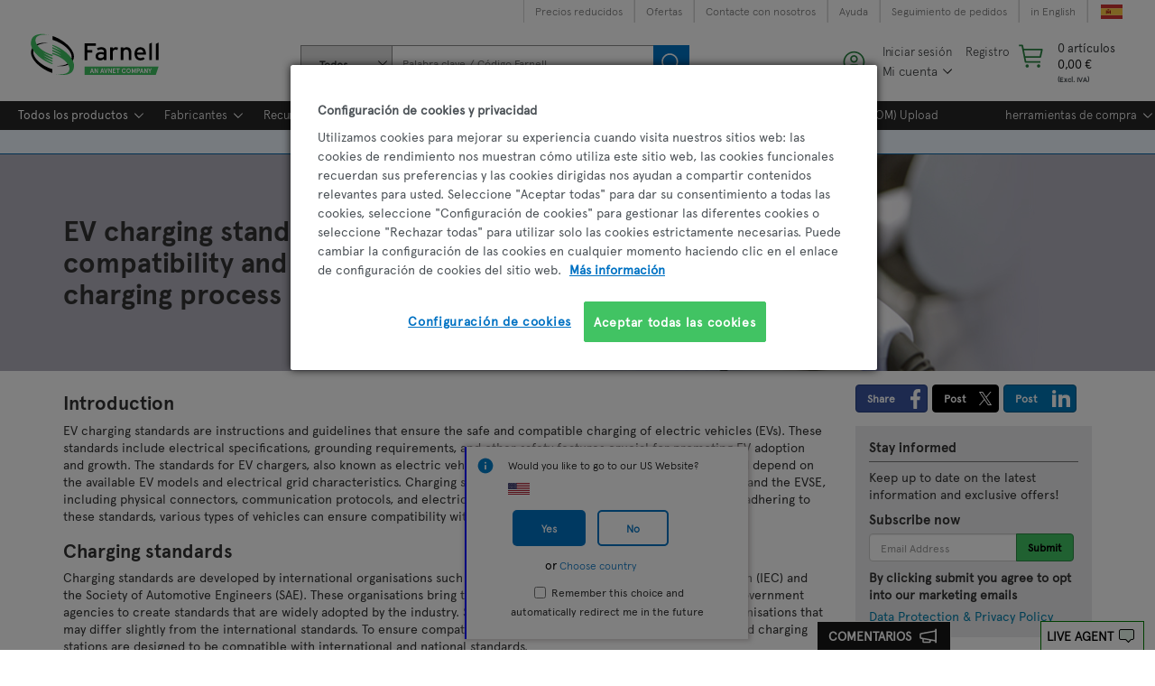

--- FILE ---
content_type: text/html;charset=UTF-8
request_url: https://es.farnell.com/ev-charging-standards-ensuring-compatibility-and-safety-in-the-charging-process-trc-ar?ICID=I-CT-LP-EV_CHARGING_STANDARDS-MAY_24-WF3702860
body_size: 37415
content:
<!DOCTYPE html>
<!--
	Akamai Cachable -- Y
	userSegmentFlag -- false
-->


<html xmlns="http://www.w3.org/1999/xhtml" lang="es" xml:lang="es">
<!-- START: Template.jsp --><!-- CMS DEFAULT PAGE TITLE IS defaultCMSPage --><!-- CMS DEFAULT META tag defaultCMSMeta -->
<head>
<!-- Set Omniture Tagging variables -->


<script type="text/javascript" src="https://es.farnell.com/static/fd638633e6e600ed1abde765b3757f29d24e22881fac9f" async ></script><script type="text/javascript" src="https://es.farnell.com/static/fd638633e6e600ed1abde765b3757f29d24e22881fac9f" async ></script><script type="text/javascript" src="/ruxit/ruxitagentjs_ICA15789NPQRUVXfghqrux_10327251022105625.js" data-dtconfig="app=e717baf61c7f909c|ssc=1|cors=1|owasp=1|uanpi=2|featureHash=ICA15789NPQRUVXfghqrux|msl=153600|uana=data-testid|xb=.*analytics.google.*^p.*google-analytics.*^p.*s.yimg.*^p.*decibelinsight.*^p.*onetrust.*^p.*linkedin.*^p.*^bs.tealeaf^bs.ibmcloud^bs.com.*^p.*smetrics.*^p.*brilliantcollector.com.*|rdnt=1|uxrgce=1|cuc=uaxleaay|srms=2,2,1,|mdl=mdcc42=20|mel=100000|mb=#mkt-at-popupOverlayDiv^c #mkt-at-popupOverlayDiv *^c .vc-exclude-block^c .vc-exclude-block *^c .vc-exclude-element|expw=1|md=mdcc32=a.items-qty,mdcc1=bpf.tagging.data.omniture.pageName,mdcc2=bpfUserIdCookie[1],mdcc34=a.invalidLoginError,mdcc3=bpf.tagging.data.omniture.pageName,mdcc36=a#formErrors,mdcc5=crxVisitor,mdcc37=a.pfSpecError,mdcc38=a#genericCardError,mdcc7=cPF_USER_DETAILS_10151,mdcc8=bwindow.pf.lookAhead.recentsearchterms,mdcc41=bwindow.digitalData.page.locale.currency,mdcc42=bnavigator.userAgent,mdcc43=bttMETA[0].RecipeName,mdcc44=bwindow.pf.validate.refRatDolEur,mdcc13=bdocument.referrer,mdcc45=bwindow.dd.cart.allItemsTotal[0],mdcc14=cPF_USERTYPE,mdcc46=cPF_PUNCHOUT_USER,mdcc31=bwindow.servedFromEdge,mdcc47=bwindow.s.Q.ActivityMap.s.ActivityMap.s.eVar33,mdcc48=bwindow.dd.user.isLoggedIn,mdcc49=a[class*^eOrderSummarystyles__ErrorWrapper],mdcc50=a.bx--toast-notification__subtitle,mdcc51=cPF_VISITOR_ID|lastModification=1765187037695|mdp=mdcc32,mdcc34,mdcc36,mdcc5,mdcc37,mdcc38,mdcc7,mdcc8,mdcc44,mdcc45,mdcc14,mdcc31,mdcc47,mdcc48,mdcc49|tp=500,50,0|srbbv=2|agentUri=/ruxit/ruxitagentjs_ICA15789NPQRUVXfghqrux_10327251022105625.js|reportUrl=https://bf91937iui.bf.dynatrace.com/bf|rid=RID_-1031889902|rpid=1983001015|domain=farnell.com" data-config='{"revision":1765187037695,"beaconUri":"https:\/\/bf91937iui.bf.dynatrace.com\/bf","agentUri":"\/ruxit\/ruxitagentjs_ICA15789NPQRUVXfghqrux_10327251022105625.js","environmentId":"uaxleaay","modules":"ICA15789NPQRUVXfghqrux"}' data-envconfig='{"tracestateKeyPrefix":"f0f85446-f954f44f"}' data-appconfig='{"app":"e717baf61c7f909c"}'></script><script type="text/javascript">
	var digitalData = JSON.parse('{"page":{"pageNode":"CMS Content:Template:common/technologies/articles/ev charging standards ensuring compatibility and safety in the charging process trc ar.html","repositoryPath":"Template:common/technologies/articles/ev-charging-standards-ensuring-compatibility-and-safety-in-the-charging-process-trc-ar.html","cname":"target.farnell.com","bloomreach":{"viewId":"FARNELL_ES"},"section":"CMS Content","store":"FARNELL","locale":{"country":"ES","language":"es","currency":"EUR"},"pageName":"<title>EV charging standards: Ensuring compatibility and safety in the charging process<\/title>"}}');
	var dd_domain = JSON.parse('{"en":"farnell","es":"farnell_es"}');
	if(dd_domain){
		let domainKey=dd_domain[digitalData.page.locale.language];
		if(typeof digitalData.page.bloomreach == "undefined"){
				digitalData.page.bloomreach={};	
			}	
		digitalData.page.bloomreach.domain=domainKey;
	}
</script>


	<link rel="preconnect" href="//cdn-ukwest.onetrust.com"> 
	<link rel="dns-prefetch" href="//cdn-ukwest.onetrust.com"> 


<script>
	var onetrustEnable = false;
	var storeImgBaseDir = '/wcsstore8.04.71.150.41/AuroraB2BStorefrontAssetStore/';
</script>




<script>
	onetrustEnable = true;
</script>

	<script type="text/javascript" src="https://cdn-ukwest.onetrust.com/consent/d8aeba82-8821-410d-86ba-39685fb155df/OtAutoBlock.js" ></script>
	<script src="https://cdn-ukwest.onetrust.com/scripttemplates/otSDKStub.js" data-document-language="true" type="text/javascript" charset="UTF-8" data-domain-script="d8aeba82-8821-410d-86ba-39685fb155df" ></script>
	
	<script type="text/javascript">
		function OptanonWrapper() {
			var storeDualLang = 'true';
			var isNativeLang = false;
			oneTrustConsentChanged();
			if(Boolean(storeDualLang)){
				    function prettify(str) {
						var words = str.match(/([^-]+)/g) || [];
						if(words[0] == words[1]) isNativeLang = true;
						words[1] = words[1].toUpperCase();
						return words.join('-');
					}
					var locale = prettify(dojoConfig.locale);
					if(!isNativeLang){
						var moreInfo = document.getElementById("onetrust-policy-text");
						var moreInfoLink = moreInfo.getElementsByTagName("a")[0];
						var href = moreInfoLink.getAttribute("href");					
						moreInfoLink.setAttribute("href", "/"+locale+href);
					}
				}
				function getCookie(name) {
				    var dc = document.cookie;
				    var prefix = name + "=";
				    var begin = dc.indexOf("; " + prefix);
				    if (begin == -1) {
				        begin = dc.indexOf(prefix);
				        if (begin != 0) return null;
				    }
				    else
				    {
				        begin += 2;
				        var end = document.cookie.indexOf(";", begin);
				        if (end == -1) {
				        	end = dc.length;
				        }
				    }
				    return decodeURI(dc.substring(begin + prefix.length, end));
				} 
				
				function oneTrustConsentChanged() {
				    var myCookie = getCookie("OptanonAlertBoxClosed");
				    var eventDispatched = getCookie("eventDispatched");
				    if (myCookie != null && eventDispatched == "false") {
			    		const event = new Event('OneTrustConsentChanged');
						document.dispatchEvent(event);
						document.cookie = "eventDispatched=true";
				    } else {
				    	if(eventDispatched == null){
				    		document.cookie = "eventDispatched=false";
				    	}
				    } 
				}
		}
		
	</script>


<script>
var _STOP_FRAMEWORK = false;
var i;
var cookieBanner_match_val = "34"; 
</script>

	<script>
		var mboxCreate = window.mboxCreate || proxyMboxFN('mboxCreate')
	    var mboxDefine = window.mboxDefine || proxyMboxFN('mboxDefine')
	    var mboxUpdate = window.mboxUpdate || proxyMboxFN('mboxUpdate')
	   function proxyMboxFN(label){
	        return function() {
	          
	          var args = [].slice.call(arguments);
	          args.unshift(label);
	          executeOnLoaded.apply(null, args)
	        }
	    }
	    function executeOnLoaded() {
	        var at = {
	            mboxCreate: mboxCreate,
	            mboxDefine: mboxDefine,
	            mboxUpdate: mboxUpdate
	        }
	        
	        var args = [].slice.call(arguments);
	        var label = args.shift();
	
	        document.addEventListener("at-library-loaded", function(event){
	           
	           at[label].apply(null, args)
	        })
	    }
	</script>


<script>
    var globalRegion = 'europe';
    var isVistorApiHardcoded=false;
    
	function Preload(preloadURLS) {
		this.get = preloadURLS;
	}

	Preload.prototype.go = function() {
		var keys = Object.keys(this.get);
		
		if (window.onetrustEnable && keys.indexOf('cookieBanner') != -1){
			keys.splice(keys.indexOf('cookieBanner'), 1);
		}
		
		for (var i = 0; keys[i]; i++){
			var thePreload = this.get[keys[i]];
			
			if (thePreload.url && (thePreload.out == undefined)) {
				thePreload.out = new XMLHttpRequest();
				thePreload.out.open('GET', thePreload.url);
				thePreload.out.onload = thePreload.out.onerror = thePreload.out.ontimeout = function(thePreload){
					return function() {
						thePreload.xhr = thePreload.out;
						
						if (thePreload.callback) thePreload.callback(thePreload.xhr);
					}
				}(thePreload);
				thePreload.out.send();
		}	}
	};

	Preload.prototype.use = function(name, fn) {
		var thePreload = this.get[name];
		
		if (!thePreload) return;

		if (thePreload.xhr) {
			fn(thePreload.xhr)
		} else if (typeof thePreload.callback == 'function') {
			thePreload.callback = (function(xhr) {
				var cached_function = thePreload.callback;
				return function(xhr) {
					var existing = cached_function.apply(this, arguments);
					fn(xhr);
					return existing;
				};
			})();
		} else {
			thePreload.callback = fn;
		}
	};
</script>

<script>


var preloadPaths = {};
var isPunchoutUserVal = 'false';
if(document.cookie.match('PF_HEADER_INFO') != undefined ) {
 	var cookieNme = 'PF_HEADER_INFO';
 	var headerInfoFlag = document.cookie.match(RegExp('(?:^|;\\s*)' + escape(cookieNme) + '=([^;]*)'));
 	//STM5-1609 
 	var sessionEmail = sessionStorage.getItem('loginClick');
 	if(headerInfoFlag != null && headerInfoFlag[1] == 'Y' ){
 		if(sessionEmail){
	 		preloadPaths.header = {url:'/HeaderInfo?preload&userdata=all&storeId=10176&catalogId=15001&langId=-5&pageName=Template:common/technologies/articles/ev-charging-standards-ensuring-compatibility-and-safety-in-the-charging-process-trc-ar.html&ddata=Y'};
	 		sessionStorage.removeItem('loginClick');
 		}
 		else{
 			 preloadPaths.header = {url:'/HeaderInfo?preload&userdata=all&storeId=10176&catalogId=15001&langId=-5&pageName=Template:common/technologies/articles/ev-charging-standards-ensuring-compatibility-and-safety-in-the-charging-process-trc-ar.html'};
 		}
 	}	


}


	preloadPaths.informationBannerContent = {url:'/AjaxGetCMSContent?catalogId=15001&langId=-5&storeId=10176&contentName=pf_banner_homepage_espot'};


var preloads = new Preload(preloadPaths);
preloads.go();
</script>

<script>
function quikskript(url) {
	var s = document.createElement('script');
	s.setAttribute('src',url);
	s.loaded = false;
	s.onload = function() { console.log("-- loaded %s",s.getAttribute('src'));
		s.loaded = true;
		for(var i=0;s.afterLoad[i];i++) { s.afterLoad[i](); }
	};
	s.afterLoad = [];
	s.run = function (f) {
		if (s.loaded) {f()} else {s.afterLoad.push(f)};
	};
	document.head.appendChild(s);
	return s;
}


var globalPageName = "Template:common/technologies/articles/ev-charging-standards-ensuring-compatibility-and-safety-in-the-charging-process-trc-ar.html";
var storeId = '10176';
var catalogId = '15001';
var langId = '-5';

window.Adoro = {};
window.pfCheckoutHelperJS = {};
window.PFCommonHelperJS = {};
var isIE = false || !!document.documentMode;


var vnJsonVData;
var vnErrData;

</script>




<link rel="preconnect" href="//target.farnell.com"> 
<link rel="dns-prefetch" href="//target.farnell.com"> 


	<link rel="preconnect" href="//cdn.decibelinsight.net"> 
	<link rel="dns-prefetch" href="//cdn.decibelinsight.net"> 

				<script>
				if ( null != (document.cookie.match(/^(?:.*;)?\s*OptanonAlertBoxClosed\s*=\s*([^;]+)(?:.*)?$/)||[,null])[1])
				{
					;(function(win, doc, style, timeout) {
					var STYLE_ID = 'at-body-style';
					
						function getParent() {
							return doc.getElementsByTagName('head')[0];
						}
						
						function addStyle(parent, id, def) {
							if (!parent) {
							return;
							}
						
							var style = doc.createElement('style');
							style.id = id;
							style.innerHTML = def;
							parent.appendChild(style);
						}
						
						function removeStyle(parent, id) {
							if (!parent) {
							return;
							}
						
							var style = doc.getElementById(id);
						
							if (!style) {
							return;
							}
						
							parent.removeChild(style);
						}
						
						addStyle(getParent(), STYLE_ID, style);
						setTimeout(function() {
							removeStyle(getParent(), STYLE_ID);
						}, timeout);
					}(window, document, "body {opacity: 0 !important}", 3000));
				}
				</script>
						
						<script src="/wcsstore/ExtendedSitesCatalogAssetStore/cms/asset/js/europe/launch/launch-EN0ce986abb6a242a284958671cd113fe0.min.js?v=1" async></script>
					
<script>
window.lazySizesConfig = window.lazySizesConfig || {};

lazySizesConfig.init = false;

lazySizesConfig.expand = 100;
</script>


<script id="dojo-config" type="text/javascript">


window.dojoConfig || (window.dojoConfig = {});
dojoConfig.async = true;
dojoConfig.parseOnLoad = false;
dojoConfig.isDebug = false;
dojoConfig.basePath = '../';



var packageObj = [
 {
	name: 'dojo',
	location: '/wcsstore8.04.71.150.41/AuroraB2BStorefrontAssetStore/js/dist/dojo'
}, {
	name: 'dijit',
	location: '/wcsstore8.04.71.150.41/AuroraB2BStorefrontAssetStore/js/dist/dijit'
}, {
	name: 'dojox',
	location: '/wcsstore8.04.71.150.41/AuroraB2BStorefrontAssetStore/js/dist/dojox'
}, {
	name: 'pf',
	location: '/wcsstore8.04.71.150.41/AuroraB2BStorefrontAssetStore/js/dist/pf'
}, {
	name: 'jquery',
	location: '/wcsstore8.04.71.150.41/AuroraB2BStorefrontAssetStore/js/dist/jquery'
}, {
	name: 'lazysizes',
	location: '/wcsstore8.04.71.150.41/AuroraB2BStorefrontAssetStore/js/dist/lazysizes',
	main: 'lazysizes-umd'
}

];

dojoConfig.packages = packageObj;
dojoConfig.baseUrl = '/wcsstore8.04.71.150.41/AuroraB2BStorefrontAssetStore/js/dist/';
dojoConfig.locale = 'es-es';
dojoConfig.cacheBust = "chupsVersion";
dojoConfig.deps = isIE ? ['pf/priority/Promise', 'pf/priority'] : ['pf/priority'];
</script>




		<script src="/wcsstore8.04.71.150.41/AuroraB2BStorefrontAssetStore/js/dist/dojo/dojo.js"></script>

	

<script>



require(['pf/priority/switches', 'pf/priority/appVals'], function(switches, appVals) {
	switches.set = { 'isTestEnv': 'FALSE' };
	
	appVals.set = { cmsRegion: 'europe', locale: 'es_ES', cookieBanner_match_val: cookieBanner_match_val };
});

</script>


<script>
if (window.NodeList && !NodeList.prototype.forEach) {
   NodeList.prototype.forEach = Array.prototype.forEach;
}
</script>
<script>

var prevPurchSerFlag = false;

prevPurchSerFlag = true;

var pfUsernewCookie = document.cookie.match(/\bPF_VISITOR_ID=([^;]+)/);
</script>



<script>
if (!_STOP_FRAMEWORK) { 
	console.log("js framework start");
	performance.mark('framework-start');

	require(['pf/common'], function() {
		require(['pf/CMSPage'], function() {
			console.log('js framework loaded');
			performance.mark('framework-loaded');
			performance.measure('framework loaded', 'framework-start', 'framework-loaded');
		})
	});
}
</script>

<script>
	if (!window.document.documentMode) {
		if (window.performance && window.performance.getEntriesByType('navigation').length > 0) {
			var nav = window.performance.getEntriesByType('navigation');
			if(nav){
				if(nav[0].serverTiming){
					nav[0].serverTiming.forEach(function(metric) {
						if (metric.name === 'FromEdge') window.servedFromEdge = metric.description;
					});
				}
			}
		}
	}
</script>



	<meta http-equiv="Content-Type" content="text/html; charset=utf-8" />
	<meta charset="UTF-8"/><meta property="og:type" content="website"/><meta property="og:url" content="https://es.farnell.com/ev-charging-standards-ensuring-compatibility-and-safety-in-the-charging-process-trc-ar"/><meta property="og:site_name" content="Farnell"/><meta property="og:image" itemprop="image primaryImageOfPage" content="https://es.farnell.com/wcsstore/ExtendedSitesCatalogAssetStore/cms/asset//images/common/technology/articles/3263312/3263312-ev-charging-standards-ensuring-compatibility-and-safety-in-the-charging-process-trc-ar-1200.jpg"/><meta property="og:title" content="EV charging standards: Ensuring compatibility and safety in the charging process"/><meta property="og:description" content="Charging Standards are usually developed by international organisations, such as the International Electrotechnical Commission (IEC) and the Society of Automotive Engineers (SAE). These organisations bring together technical experts, manufacturers, and government agencies to create standards that are widely adopted by the industry. Most of the EVs and charging stations are designed to be compatible with both standards to ensure interoperability and ease of use for EV owners."/><meta name="description" content="Charging Standards are usually developed by international organisations, such as the International Electrotechnical Commission (IEC) and the Society of Automotive Engineers (SAE). These organisations bring together technical experts, manufacturers, and government agencies to create standards that are widely adopted by the industry. Most of the EVs and charging stations are designed to be compatible with both standards to ensure interoperability and ease of use for EV owners."/><meta name="keywords" content="Electric Vehicle Charging Standards, EV Charging Protocols, Charging Infrastructure Standards, EV Charging Connectors, EV Charging Guidelines, Charging Standards Organizations, Electric Vehicle Supply Equipment (EVSE) Standards, CHAdeMo, CCS, SAE J1772, J1772 plug, SAE J2954"/><meta name="twitter:card" content="summary"/><meta name="twitter:domain" content="https://es.farnell.com/"/><meta name="twitter:title" property="og:title" itemprop="name" content="EV charging standards: Ensuring compatibility and safety in the charging process"/><meta name="twitter:description" property="og:description" itemprop="description" content="Charging Standards are usually developed by international organisations, such as the International Electrotechnical Commission (IEC) and the Society of Automotive Engineers (SAE). These organisations bring together technical experts, manufacturers, and government agencies to create standards that are widely adopted by the industry. Most of the EVs and charging stations are designed to be compatible with both standards to ensure interoperability and ease of use for EV owners."/><meta name="twitter:site" content="@Farnell_Avnet"/><meta name="twitter:url" content="https://es.farnell.com//ev-charging-standards-ensuring-compatibility-and-safety-in-the-charging-process-trc-ar"/><title>EV charging standards: Ensuring compatibility and safety in the charging process</title>

	<script type="text/javascript">
		var globalfireParam;
		var globalajaxURL;
		var globaldataSheetsURL;
		var globaldsSearchTerm;
		var globaldsSearchTerm;
		var globalenabledAttributes;
		var globalmanufacturers;
		var globalAutoSelectedAttributes;

	</script>
	<meta name="viewport" content="width=device-width, initial-scale=1.0, maximum-scale=1.0, user-scalable=0" />

	<link rel="preload" href="/wcsstore/AuroraB2BStorefrontAssetStore/font/headless/ApercuPro-Regular-Web.eot?20230308" as="font" type="font/eot" crossOrigin="anonymous">
	<link rel="preload" href="/wcsstore/AuroraB2BStorefrontAssetStore/font/headless/ApercuPro-Regular-Web-New.woff2?20230308" as="font" type="font/woff2" crossOrigin="anonymous">
	<link rel="preload" href="/wcsstore/AuroraB2BStorefrontAssetStore/font/headless/ApercuPro-Regular-Web.woff?20230308" as="font" type="font/woff" crossOrigin="anonymous">
	<link rel="preload" href="/wcsstore/AuroraB2BStorefrontAssetStore/font/headless/ApercuPro-Regular-Web.ttf?20230308" as="font" type="font/ttf" crossOrigin="anonymous">
	<link rel="preload" href="/wcsstore/AuroraB2BStorefrontAssetStore/font/headless/ApercuPro-Regular-Web.svg?20230308" as="font" type="font/svg" crossOrigin="anonymous">
	<link rel="preload" href="/wcsstore/AuroraB2BStorefrontAssetStore/font/headless/ApercuPro-Light-Web.eot?20230308" as="font" type="font/eot" crossOrigin="anonymous">
	<link rel="preload" href="/wcsstore/AuroraB2BStorefrontAssetStore/font/headless/ApercuPro-Light-Web-New.woff2?20230308" as="font" type="font/woff2" crossOrigin="anonymous">
	<link rel="preload" href="/wcsstore/AuroraB2BStorefrontAssetStore/font/headless/ApercuPro-Light-Web.woff?20230308" as="font" type="font/woff" crossOrigin="anonymous">
	<link rel="preload" href="/wcsstore/AuroraB2BStorefrontAssetStore/font/headless/ApercuPro-Light-Web.ttf?20230308" as="font" type="font/ttf" crossOrigin="anonymous">
	<link rel="preload" href="/wcsstore/AuroraB2BStorefrontAssetStore/font/headless/ApercuPro-Light-Web.svg?20230308" as="font" type="font/svg" crossOrigin="anonymous">
	<link rel="preload" href="/wcsstore/AuroraB2BStorefrontAssetStore/font/headless/ApercuPro-Bold-Web.eot?20230308" as="font" type="font/eot" crossOrigin="anonymous">
	<link rel="preload" href="/wcsstore/AuroraB2BStorefrontAssetStore/font/headless/ApercuPro-Bold-Web-New.woff2?20230308" as="font" type="font/woff2" crossOrigin="anonymous">
	<link rel="preload" href="/wcsstore/AuroraB2BStorefrontAssetStore/font/headless/ApercuPro-Bold-Web.woff?20230308" as="font" type="font/woff" crossOrigin="anonymous">
	<link rel="preload" href="/wcsstore/AuroraB2BStorefrontAssetStore/font/headless/ApercuPro-Bold-Web.ttf?20230308" as="font" type="font/ttf" crossOrigin="anonymous">
	<link rel="preload" href="/wcsstore/AuroraB2BStorefrontAssetStore/font/headless/ApercuPro-Bold-Web.svg?20230308" as="font" type="font/svg" crossOrigin="anonymous">
	<link rel="stylesheet" href="/wcsstore/AuroraB2BStorefrontAssetStore/css/headlessDesktopStyle.css?20240517">

	<script type="text/javascript">
		document.addEventListener('DOMContentLoaded', function() {
				const targetHostHlCpc = 'cpc';
				const targetHost = ['cpc', 'onecall', 'newark', 'element14'];
				const sourceHostHl = window.location.hostname;
				const bodyDesktop = document.body;
				const vatSwitchBoxBlock = document.getElementById('vatToggleWrapper');
				if (vatSwitchBoxBlock !== null) {
					if (vatSwitchBoxBlock.classList.contains('displayNone')) {
						bodyDesktop.classList.remove('vatSwitchBoxBlock');
					} else {
						bodyDesktop.classList.add('vatSwitchBoxBlock');
					}
				}
				for (let i = 0; i < targetHost.length; i++) {
					let targetHostCurrent = targetHost[i];
					if (sourceHostHl.toLowerCase().includes(targetHostCurrent)) {
						bodyDesktop.classList.add("host_" + targetHostCurrent);
						break;
					}
				}
				if (bodyDesktop !== null) {
					bodyDesktop.id = 'headlessDesignDesktop';
					if (sourceHostHl.toLowerCase().includes(targetHostHlCpc)) {
						bodyDesktop.classList.add(targetHostHlCpc + '_headlessDesignDesktop');
					} else {
						bodyDesktop.classList.add('non_' + targetHostHlCpc + '_headlessDesignDesktop');
					}
				}
				const quickLinkHeadingHl = document.getElementsByClassName("quick-link-heading");
				for (let i = 0; i < quickLinkHeadingHl.length; i++) {
					if(quickLinkHeadingHl[i].innerHTML.length >42){
						quickLinkHeadingHl[i].classList.add('long-heading-footer')
					}
				}
				//Removal of blank content from CMS top header menu bar
				const topHeaderbar = document.querySelector('#ad_pf_header_topbar ul');

				if (topHeaderbar) {
					const listItems = topHeaderbar.querySelectorAll('li');
					listItems.forEach(li => {
					const anchor = li.querySelector('a');
					if (anchor && (anchor.getAttribute('href') === '' || anchor.innerHTML.trim() === '')) {
						li.classList.add('displayNone');
						}
					});
				}
			});

	</script>

	<script type="text/javascript">
		document.addEventListener('DOMContentLoaded', function() {
			if(window.globalPageName == 'pdpPage'){
				let headlessDesignDesktop = document.getElementById('headlessDesignDesktop');
				headlessDesignDesktop.classList.add('vatSwitchPDP');
			}
			let vatToggleWrapper = document.getElementById('vatToggleWrapper');
			let leftSpan = vatToggleWrapper.querySelector('.left');
			let topSpan = vatToggleWrapper.querySelector('.top');
			topSpan.parentNode.insertBefore(leftSpan, topSpan.nextSibling);
			if (vatToggleWrapper.classList.contains("incVatChoose")) {
			    let leftSpan = vatToggleWrapper.querySelector('.left');
			    leftSpan.classList.add('displayNone');
			} else {
			    let topSpan = vatToggleWrapper.querySelector('.top');
			    topSpan.classList.add('displayNone');
			}

			function addClass(element, className) {
			    if (!element.classList.contains(className)) {
			        element.classList.add(className);
			    }
			}

			function removeClass(element, className) {
			    if (element.classList.contains(className)) {
			        element.classList.remove(className);
			    }
			}
			vatToggleWrapper.addEventListener('click', function() {
			    if (vatToggleWrapper.classList.contains('incVatChoose')) {
			        removeClass(leftSpan, 'displayNone');
			        removeClass(topSpan, 'displayNone');
			        addClass(topSpan, 'displayNone');
			    } else {
			        removeClass(leftSpan, 'displayNone');
			        removeClass(topSpan, 'displayNone');
			        addClass(leftSpan, 'displayNone');
			    }
			});
		});
	</script>

	<link rel="preload" href="/wcsstore/AuroraB2BStorefrontAssetStore/font/headless/ApercuAvnet-Regular-Web.woff2" as="font" type="font/woff2" crossorigin>

<script type="text/javascript">
document.addEventListener('DOMContentLoaded', function() {
	/* Fix for  SD-3569*/
	const currentURL = window.location.href;
	const parentDivLangSelect = document.querySelector('.lang-selector');
	const deCHClassElement = parentDivLangSelect.querySelector('.flags.de_CH');
	if (currentURL.includes('gross_price=true') && document.documentElement.lang !== 'en' && deCHClassElement) {
		const prodDescWrapper = document.querySelector('.product-overview.pdpProductContent');
		if (prodDescWrapper) {
		  prodDescWrapper.style.display = 'none';
		}
	}
	/* Fix for  SD-3569*/
	const hoverBuyingTool = document.getElementById('ad_pf_megamenu_espot_04_defer');
		if(hoverBuyingTool){
			hoverBuyingTool.addEventListener('mouseover', function() {
						if (globaluserType === "reg" || globaluserType === 'registered') {
							const resellersLinkWrapper = document.getElementById('openModalResellers');
							if(resellersLinkWrapper !== null){
								resellersLinkWrapper.removeAttribute('onclick');
								resellersLinkWrapper.setAttribute('href', 'webapp/wcs/stores/servlet/ResellerView');
							}
						}
				});
		}
});
</script>






<script type="text/javascript">


if (self !== top) {
	try {
	
	if(window.location.hostname != top.location.hostname){
		
		top.location = self.location;
	}
	} catch (e) {
		
		top.location = self.location;
	}
}

if(!window.globalPageName) {
	var globalPageName = "Template:common/technologies/articles/ev-charging-standards-ensuring-compatibility-and-safety-in-the-charging-process-trc-ar.html";
	var storeId = '10176';
	var catalogId = '15001';
	var langId = '-5';
}


</script>






<script type="text/javascript">
	var userIdCookie = "-1002";
 	var prevPurchSerFlag = false;
 	
 		 prevPurchSerFlag = true;
 	
		cnameValue = 'target.farnell.com';
	
</script>

<link rel="stylesheet" type="text/css" media="all" href="/wcsstore8.04.71.150.41/jawr/jawrTmp/text/bundles/global20.css" />
<link rel="stylesheet" type="text/css" media="all" href="/wcsstore8.04.71.150.41/jawr/jawrTmp/text/bundles/other20.css" />

<link rel="stylesheet" href="/wcsstore8.04.71.150.41/AuroraB2BStorefrontAssetStore/css/print.css" type="text/css" media="print"/>


<script type="text/javascript">

	var headerLanguageLink = 'Y';
	var seoURLPrefix = '';

(function () {
	'use strict';

	if (window.pf == null) window.pf = {};
	if(!pf.inlineScripts) pf.inlineScripts = [];
	if(!pf.postInlineScripts) pf.postInlineScripts = [];
	pf.inlineScripts.push(function(){
		window.storeId == null? window.storeId = '10176' : 1;
		pf.base.pageName = 'Template:common/technologies/articles/ev-charging-standards-ensuring-compatibility-and-safety-in-the-charging-process-trc-ar.html'; 
		pf.base.scriptLocation = '/wcsstore8.04.71.150.41/AuroraB2BStorefrontAssetStore/js';
		pf.tagging.data.omniture.loginTimeout = '1800';
		
			pf.base.equoteFlag = true;
		
		pf.base.packageVariation = 'true';
		
		pf.jsonData.getDigitalData ='';
		pf.base.timerStep = '1800000';
		pf.tagging.decibelDomainId =  "618146";
		pf.base.headerLanguageLink = 'Y';
		pf.base.campaignCheck = '^(?!.*(%3[cC]|%3[eE]|%28|%29|%22|%27|%3[bB]|%5[bB]|%5[dD]|%40|%2[aA]|%23|%7[bB]|%7[dD]|%60|<|>|\\(|\\)|"|\'|;|\\[|\\]|@|\\*|#|\\{|\\}|`)).*$';
	});
}());
</script>


	
	<script type="text/javascript">	
		pf.postInlineScripts.push(function(){
		if(pf && pf.validate){
		
			pf.validate.refactorValidation='y';
						
					var actions=[];var fields=[];var validators=[];var actionData={};var action=[{}];
									
						pf.validate.validateActions=action;		
						pf.validate.extendedRuleMsg = 'Ha introducido un valor en los campos resaltados a continuación que contiene caracteres no válidos. Revise su selección utilizando <a href="https://es.farnell.com/webapp/wcs/stores/servlet/PFCMSContentRequest?catalogId=15001&requestURI=faqs-my-account#formvalidchars&langId=-5&storeId=10176" target="_blank" class="errorMessageLink" >solo caracteres válidos</a>.';										
		
	}
});					
</script>

		<link rel="canonical" href="https://es.farnell.com/ev-charging-standards-ensuring-compatibility-and-safety-in-the-charging-process-trc-ar" />
		<!-- en -  -- pageNamesWith : {default=ev-charging-standards-ensuring-compatibility-and-safety-in-the-charging-process-trc-ar} -->
		<script type="text/javascript">
            pf.canonical = {};
            pf.canonical.data = {type: 'SEO', pattern: 'CMSPageOutboundURL', requestURI: 'ev-charging-standards-ensuring-compatibility-and-safety-in-the-charging-process-trc-ar'};
            
            pf.canonical.data.CMSPageName0='ev-charging-standards-ensuring-compatibility-and-safety-in-the-charging-process-trc-ar';        
                
       </script>
	<link rel="stylesheet" href="https://es.farnell.com/wcsstore/ExtendedSitesCatalogAssetStore/cms/asset/css/common/marketing_stylesheet/landing-page-reset.css"/><link rel="stylesheet" href="https://es.farnell.com/wcsstore/ExtendedSitesCatalogAssetStore/cms/asset/css/common/technology/articles/technical-article-template.css?mktver5"/>
			<!-- #sudo-f - mkOnReady embed -->        <script type="text/javascript">            window.mkOnReady = (function() {                var done = false;                var fnList = [];                var fnPrimary = [];                window.mkOnReadyExec = function() {                    var arr = fnPrimary.concat(fnList);                    for(var s = 0, l = arr.length; s < l; s++){                        try {                            arr[s]();                        } catch (e) {                            if(console)                                console.error(e);                        }                    }                    done = true;                };                return function(fn, label) {                    if(typeof fn === 'function') {                        if (done) {                            try {                                fn();                            } catch (error) {                                console.error(error);                            }                        } else {                            if(label && label === 'primary') {                                fnPrimary.push(fn);                            } else {                                fnList.push(fn);                            }                        }                    }                }            })();        </script>    <script type="text/javascript">var lpUnit = "es_ES";</script><link type="text/css" rel="stylesheet" href="/wcsstore/ExtendedSitesCatalogAssetStore/cms/asset/css/common/mk-styles-global-overrides.css?mktver1"/><link type="text/css" rel="stylesheet" href="/wcsstore/ExtendedSitesCatalogAssetStore/cms/asset/css/common/mk_merchandising.1.0.2.css?mktver1"/><link type="text/css" rel="stylesheet" href="/wcsstore/ExtendedSitesCatalogAssetStore/cms/asset/css/common/marketing_stylesheet/mkt.css?mktver2"/>
		 


<script>(window.BOOMR_mq=window.BOOMR_mq||[]).push(["addVar",{"rua.upush":"false","rua.cpush":"false","rua.upre":"false","rua.cpre":"false","rua.uprl":"false","rua.cprl":"false","rua.cprf":"false","rua.trans":"","rua.cook":"false","rua.ims":"false","rua.ufprl":"false","rua.cfprl":"false","rua.isuxp":"false","rua.texp":"norulematch","rua.ceh":"false","rua.ueh":"false","rua.ieh.st":"0"}]);</script>
                              <script>!function(e){var n="https://s.go-mpulse.net/boomerang/";if("False"=="True")e.BOOMR_config=e.BOOMR_config||{},e.BOOMR_config.PageParams=e.BOOMR_config.PageParams||{},e.BOOMR_config.PageParams.pci=!0,n="https://s2.go-mpulse.net/boomerang/";if(window.BOOMR_API_key="YNGG3-WJKEM-AMAHR-2SWNL-Q333D",function(){function e(){if(!o){var e=document.createElement("script");e.id="boomr-scr-as",e.src=window.BOOMR.url,e.async=!0,i.parentNode.appendChild(e),o=!0}}function t(e){o=!0;var n,t,a,r,d=document,O=window;if(window.BOOMR.snippetMethod=e?"if":"i",t=function(e,n){var t=d.createElement("script");t.id=n||"boomr-if-as",t.src=window.BOOMR.url,BOOMR_lstart=(new Date).getTime(),e=e||d.body,e.appendChild(t)},!window.addEventListener&&window.attachEvent&&navigator.userAgent.match(/MSIE [67]\./))return window.BOOMR.snippetMethod="s",void t(i.parentNode,"boomr-async");a=document.createElement("IFRAME"),a.src="about:blank",a.title="",a.role="presentation",a.loading="eager",r=(a.frameElement||a).style,r.width=0,r.height=0,r.border=0,r.display="none",i.parentNode.appendChild(a);try{O=a.contentWindow,d=O.document.open()}catch(_){n=document.domain,a.src="javascript:var d=document.open();d.domain='"+n+"';void(0);",O=a.contentWindow,d=O.document.open()}if(n)d._boomrl=function(){this.domain=n,t()},d.write("<bo"+"dy onload='document._boomrl();'>");else if(O._boomrl=function(){t()},O.addEventListener)O.addEventListener("load",O._boomrl,!1);else if(O.attachEvent)O.attachEvent("onload",O._boomrl);d.close()}function a(e){window.BOOMR_onload=e&&e.timeStamp||(new Date).getTime()}if(!window.BOOMR||!window.BOOMR.version&&!window.BOOMR.snippetExecuted){window.BOOMR=window.BOOMR||{},window.BOOMR.snippetStart=(new Date).getTime(),window.BOOMR.snippetExecuted=!0,window.BOOMR.snippetVersion=12,window.BOOMR.url=n+"YNGG3-WJKEM-AMAHR-2SWNL-Q333D";var i=document.currentScript||document.getElementsByTagName("script")[0],o=!1,r=document.createElement("link");if(r.relList&&"function"==typeof r.relList.supports&&r.relList.supports("preload")&&"as"in r)window.BOOMR.snippetMethod="p",r.href=window.BOOMR.url,r.rel="preload",r.as="script",r.addEventListener("load",e),r.addEventListener("error",function(){t(!0)}),setTimeout(function(){if(!o)t(!0)},3e3),BOOMR_lstart=(new Date).getTime(),i.parentNode.appendChild(r);else t(!1);if(window.addEventListener)window.addEventListener("load",a,!1);else if(window.attachEvent)window.attachEvent("onload",a)}}(),"".length>0)if(e&&"performance"in e&&e.performance&&"function"==typeof e.performance.setResourceTimingBufferSize)e.performance.setResourceTimingBufferSize();!function(){if(BOOMR=e.BOOMR||{},BOOMR.plugins=BOOMR.plugins||{},!BOOMR.plugins.AK){var n=""=="true"?1:0,t="",a="c7dalcyxyzere2ko4ooa-f-f5aa317da-clientnsv4-s.akamaihd.net",i="false"=="true"?2:1,o={"ak.v":"39","ak.cp":"317517","ak.ai":parseInt("184860",10),"ak.ol":"0","ak.cr":0,"ak.ipv":4,"ak.proto":"http/1.1","ak.rid":"481a79fd","ak.r":47376,"ak.a2":n,"ak.m":"a","ak.n":"essl","ak.bpcip":"18.116.66.0","ak.cport":59867,"ak.gh":"23.200.85.104","ak.quicv":"","ak.tlsv":"tls1.3","ak.0rtt":"","ak.0rtt.ed":"","ak.csrc":"-","ak.acc":"bbr","ak.t":"1766777756","ak.ak":"hOBiQwZUYzCg5VSAfCLimQ==NvxJL7uNc906uP/atuo9OskAoJaK1pGnA1WOOoOgubFBrHPYyUPdxUB0FQGwlrXrK26xEK/DetZlzk8k+RGWTd4xF3imfuUO1tgEK7JfNIZD24eC7mMRHsxVU2FBFXO0PbanE6B5Rpoz13Z9/t91O3Fu2lkgU1BDj14KdrN0X/8aM118SSNwhsv+pEIKTvT4hH68nwXgBypE3XP+JvIo/ivHMT91LmknBwjRVaq5E8/rVepqKSOkVWwrEocydJYB9Nd1tf5raXp36P9KRjKzequ/U7L0NK/3x9DEkPHQ5m55YYPUlXdDCl2S4+R/GaLPuO0DddzFx5GuBGMvLcfSJwDSrqu5gWRbZlBSlKmGPhDATL4fjxlHCskyGPRjgtp5eh9LDwf82ZVtpWeYO+K5p4n/qge08J25BXdMnUWBqh0=","ak.pv":"350","ak.dpoabenc":"","ak.tf":i};if(""!==t)o["ak.ruds"]=t;var r={i:!1,av:function(n){var t="http.initiator";if(n&&(!n[t]||"spa_hard"===n[t]))o["ak.feo"]=void 0!==e.aFeoApplied?1:0,BOOMR.addVar(o)},rv:function(){var e=["ak.bpcip","ak.cport","ak.cr","ak.csrc","ak.gh","ak.ipv","ak.m","ak.n","ak.ol","ak.proto","ak.quicv","ak.tlsv","ak.0rtt","ak.0rtt.ed","ak.r","ak.acc","ak.t","ak.tf"];BOOMR.removeVar(e)}};BOOMR.plugins.AK={akVars:o,akDNSPreFetchDomain:a,init:function(){if(!r.i){var e=BOOMR.subscribe;e("before_beacon",r.av,null,null),e("onbeacon",r.rv,null,null),r.i=!0}return this},is_complete:function(){return!0}}}}()}(window);</script></head>

<body>
	<div id="page" class="">

			


<script>
require(['pf/priority/cookieBanner'], function(cookieBanner) {
	window.preloads.use('cookieBanner',cookieBanner.show);
});
</script>
<div id="wrap" class="revoHeader show-responsive-menus"> 

	
 
 

 
<script type="text/javascript">
	function countrySelectorload(){
		pf.countryselector.isPunchoutUser='false';
		pf.countryselector.isPunchoutMultiLang='false';
		pf.countryselector.punchoutDomain='eproc-es.farnell.com';  
	}
		
</script> 
 



<div id="skipLinks">
    <a href="#bodyContainer">
        Skip to main content
    </a>
</div>

<!-- Start /Snippets/Marketing/ContentAreaESpot.jsp -->
		<section class="genericESpot hideContent" id="pf_header_topbar"  role="region" aria-label="Contenido de marketing">
	
            <div class="ad" id="ad_pf_header_topbar">
                <!-- Mobile flags and popup -->     <div class="ui_nbt"><ul><li class="personal-message-ui vc-exclude-block"><a data-dtm-eventinfo="Promobar 3|Header Navigation" target="_self" href="/get-more-for-less?ICID=PromoS-clearance">Precios reducidos</a></li><li><a target="_self" data-dtm-eventinfo="Special Offers|Header Navigation" href="https://es.farnell.com/special-offers">Ofertas</a></li><li><a rel="nofollow" target="_self" data-dtm-eventinfo="Contact Us|Header Navigation" href="https://es.farnell.com/contacte-con-nosotros">Contacte con nosotros</a></li><!--              WF- 2116558 Starts-->                <li><a rel="nofollow" target="_self" data-dtm-eventinfo="Help Section|Header Navigation" href="https://es.farnell.com/central-de-ayuda">Ayuda</a></li>  <!--          WF- 2116558 Ends-->                <li><a rel="nofollow" target="_self" data-dtm-eventinfo="Track Your Order|Header Navigation" href="/order-status">Seguimiento de pedidos</a></li><li class="flag"><div id="" class="lang-selector group" data-widget="countryselector"><div class="home-flag flags es_ES"></div></div><div class="popupContent" id="countrySelector" dojoType="dijit.Dialog" aria-describedby="intro" style="display:none;min-width:250px;"><div class="header"><span class="pfIcon pfClose">&nbsp;</span><span class="visuallyhidden">Cerrar</span></div><div class="bodyarea"><div class="bodycontent"><div class="popBody"><h2 class="mini-header">Cambiar el país / la región</h2><div class="bsselect" data-widget="bsselect"><div class="title-layer" data-bstitle=""><span class="flags es_ES" data-bsicon=""></span><span class="desc" data-bstext="">Spain</span></div><select data-bsselect="" data-callback="pf.countryselector.countryChange"><option value="https://au.element14.com/" data-iconclass="en_AU">Australia</option><option value="https://at.farnell.com/" data-iconclass="de_AT" data-lang="Deutsch|49,English|93">Austria <span class="lang">(Deutsch, English) </span></option><option value="https://be.farnell.com/" data-iconclass="nl_BE" data-lang="Nederlands|32,Francais|33,English|89">Belgium <span class="lang">(Nederlands, français, English)</span></option><option value="https://www.newark.com/pt-BR/brazil-direct-ship" data-iconclass="pt_BR" data-lang="Português|-6">Brazil <span class="lang">(Português)</span></option><option value="https://bg.farnell.com/" data-iconclass="bg_BG">Bulgaria <span class="lang">(Български)</span></option><option value="https://canada.newark.com/" data-iconclass="en_CA" data-lang="English|1,Francais|88">Canada <span class="lang">(English, français)</span></option><option value="https://cn.element14.com/" data-iconclass="zh_CN" data-lang="中文|-7,English|86">China <span class="lang"> (简体中文, English)</span></option><option value="https://cz.farnell.com/" data-iconclass="cs_CZ" data-lang="Czech|420,English|94">Czech Republic <span class="lang">(čeština, English)</span></option><option value="https://dk.farnell.com/" data-iconclass="da_DK" data-lang="dansk|45,English|78">Denmark <span class="lang">(dansk, English)</span></option><option value="https://ee.farnell.com/" data-iconclass="et_EE">Estonia <span class="lang">(eesti keel)</span></option><option value="https://fi.farnell.com/" data-iconclass="fi_FI" data-lang="suomi|358,English|80">Finland <span class="lang">(suomi, English)</span></option><option value="https://fr.farnell.com/" data-iconclass="fr_FR" data-lang="Francais|-2,English|73">France <span class="lang">(français, English)</span></option><option value="https://de.farnell.com/" data-iconclass="de_DE" data-lang="Deutsch|-3,English|74">Germany <span class="lang">(Deutsch, English)</span></option><option value="https://hk.element14.com/" data-iconclass="en_HK">Hong Kong</option><option value="https://hu.farnell.com/" data-iconclass="hu_HU" data-lang="magyar|36,English|96">Hungary <span class="lang">(magyar, English)</span></option><option value="https://in.element14.com/" data-iconclass="en_IN">India</option><option value="https://ie.farnell.com/" data-iconclass="en_IE">Ireland <span class="lang">(English)</span></option><option value="https://il.farnell.com/" data-iconclass="en_IL">Israel <span class="lang">(English)</span></option><option value="https://it.farnell.com/" data-iconclass="it_IT" data-lang="Italiano|-4,English|39">Italy <span class="lang">(Italiano,English)</span></option><option value="https://kr.element14.com/" data-iconclass="ko_KR">Korea <span class="lang">(한국어)</span></option><option value="https://lv.farnell.com/" data-iconclass="lv_LV">Latvia <span class="lang">(latviešu)</span></option><option value="https://lt.farnell.com/" data-iconclass="lt_LT">Lithuania <span class="lang">(lietuvių k.)</span></option><option value="https://my.element14.com/" data-iconclass="en_MY">Malaysia</option><option value="https://mexico.newark.com/" data-iconclass="es_MX" data-lang="Español|52,English|95">Mexico <span class="lang">(Español, English)</span></option><option value="https://nl.farnell.com/" data-iconclass="nl_NL" data-lang="Nederlands|31,English|76">Netherlands <span class="lang">(Nederlands, English)</span></option><option value="https://nz.element14.com/" data-iconclass="en_NZ">New Zealand                                                    </option><option value="https://no.farnell.com/" data-iconclass="no_NO" data-lang="norsk|47,English|79">Norway <span class="lang">(norsk, English)</span></option><option value="https://ph.element14.com/" data-iconclass="en_PH">Philippines                                                    </option><option value="https://pl.farnell.com/" data-iconclass="pl_PL" data-lang="Polski|-22,English|48">Poland <span class="lang">(Polski,English)</span></option><option value="https://pt.farnell.com/" data-iconclass="pt_PT" data-lang="Português|351,English|81">Portugal <span class="lang">(Português, English)</span></option><option value="https://ro.farnell.com/" data-iconclass="ro_RO" data-lang="Română|-21,English|98">Romania <span class="lang">(Română, English)</span></option>                                                    <!--<option value="https://ru.farnell.com/" data-iconclass="ru_RU">Russia <span class="lang">(русский)</span></option>-->                                                    <option value="https://sg.element14.com/" data-iconclass="en_SG">Singapore</option><option value="https://sk.farnell.com/" data-iconclass="sk_SK" data-lang="Slovenčina|421,English|97">Slovak Republic <span class="lang">(slovenčina, English)</span></option><option value="https://si.farnell.com/" data-iconclass="sl_SL">Slovenia <span class="lang">(slovenščina)</span></option><option value="https://es.farnell.com/" selected="" data-iconclass="es_ES" data-lang="Español|-5,English|34">Spain <span class="lang">(Español, English)</span></option><option value="https://se.farnell.com/" data-iconclass="sv_SE" data-lang="Svenska|46,English|75">Sweden <span class="lang">(svenska, English)</span></option><option value="https://ch.farnell.com/" data-iconclass="de_CH" data-lang="Deutsch|41,Francais|35,English|92">Switzerland <span class="lang">(Deutsch, français, English)</span></option><option value="https://tw.element14.com/" data-iconclass="zh_TW" data-lang="繁體中文|-8,English|87">Taiwan <span class="lang">(繁體中文, English)</span></option><option value="https://th.element14.com/" data-iconclass="th_TH">Thailand <span class="lang">(ไทย)</span></option><option value="https://tr.farnell.com/" data-iconclass="tr_TR">Turkey <span class="lang">(Türkçe)</span></option><option value="https://uk.farnell.com/" data-iconclass="en_UK">United Kingdom <span class="lang">(English)</span></option><option value="https://www.newark.com/" data-iconclass="en_US" data-lang="US English|-1,Español|72">United States                                                    </option><option value="https://vn.element14.com/" data-iconclass="vi_VN">Vietnam <span class="lang">(Việt Nam)</span></option></select></div><div class="change-lang"><div class="formFields displayNone" data-lang-choice=""><label for="">Cambiar el idioma del sitio web</label><div class="langs"><label><input name="countrylang" type="radio" value="" data-lang-radio=""/><span data-lang-label=""></span></label><label><input name="countrylang" type="radio" value="" data-lang-radio=""/><span data-lang-label=""></span></label><label style="padding-top: 10px;"><input name="countrylang" type="radio" value="" data-lang-radio=""/><span data-lang-label=""></span></label></div></div></div><div class="mini-action"><a href="#" class="btn btnPrimary" data-continue="">Continuar</a></div><p>¿No encuentra el país / la región? <a rel="nofollow" data-dtm-eventinfo="Export Homepage|Header Navigation" href="https://export.farnell.com/export-portal">Visite el sitio web de Export</a></p></div></div></div></div></li></ul></div>                <!-- NEW live chat  -->                <DIV><div id="lAgentWrapper" class="mkt"><div id="lAgentControls" class="sudo-dialog livechat-overlay" data-dojo-type="dijit/Dialog" data-dojo-props="autofocus: false, draggable: false, style: 'overflow: hidden;'"><DIV><!-- content/common/tech_chat/tech-chat-dev.html --><div class="mkt livechat-flyout sudo-liveagent" style="width:525px">    <!--<h2 class="text-reverse text-uppercase">-->        <!---->    <!--</div>-->    <div class="livechat-flyout-body"><p class="text-reverse livechat-flyout-lead">Seleccione el tipo de ayuda que necesita</p><section id="lAgentSales" class="livechat-channel hide"><div class="livechat-flyout-team-name"><h2>Ventas</h2></div><div class="livechat-flyout-team-btn"><div class="livechat-btns-wrap"><button id="lAgentSales_online" class="btn btn-success" style="display: none;" onclick="liveagent.startChat('')">Chat en directo</button><button id="lAgentSales_offline" class="btn btn-tertiary" disabled="">Chat no disponible</button><button class="btn btn-secondary" onclick="window.open('https://premierfarnell.my.salesforce-sites.com/LiveAgent/LA_Web2_Case_Spain', '_blank','height=650,width=500,resizable=0')">E-mail</button></div>                <!--<div class="livechat-flyout-team-tel">-->                    <!--&lt;!&ndash;<h3>Tel: </h3>&ndash;&gt;-->                    <!--<p><small></small></p>-->                <!--</div>-->            </div></section><section id="lAgentTechnical" class="livechat-channel hide"><div class="livechat-flyout-team-name"><h2>Soporte t&eacute;cnico</h2></div><div class="livechat-flyout-team-btn"><div class="livechat-btns-wrap"><button id="lAgentTechnical_online" class="btn btn-success" style="display:none" onclick="liveagent.startChat('573w00000008QRj')">Chat en directo</button><button id="lAgentTechnical_offline" class="btn btn-tertiary" disabled="">Chat no disponible</button><button class="btn btn-secondary" data-web-to-case="https://premierfarnell.my.salesforce-sites.com/LiveAgent/LA_Web2_Case_Spain" onclick="window.open('https://premierfarnell.my.salesforce-sites.com/LiveAgent/LA_Web2_Case_Spain', '_blank','height=650,width=500,resizable=0')">E-mail</button></div>                <!--<div class="livechat-flyout-team-tel">-->                    <!--<h3>Tel: </h3>-->                    <!--<p><small></small></p>-->                <!--</div>-->            </div></section><section id="lAgentService" class="livechat-channel hide"><div class="livechat-flyout-team-name"><h2>Servicio al cliente</h2></div><div class="livechat-flyout-team-btn"><div class="livechat-btns-wrap"><button id="lAgentService_online" class="btn btn-success" style="display: none;" onclick="liveagent.startChat('5738d000000odaa')">Chat en directo</button><button id="lAgentService_offline" class="btn btn-tertiary" disabled="">Chat no disponible</button><button class="btn btn-secondary" data-web-to-case="https://premierfarnell.my.salesforce-sites.com/LiveAgent/LA_Web2_Case_Spain" onclick="window.open('https://premierfarnell.my.salesforce-sites.com/LiveAgent/LA_Web2_Case_Spain', '_blank','height=650,width=500,resizable=0')">E-mail</button></div>                <!--<div class="livechat-flyout-team-tel">-->                    <!--<h3>Tel: </h3>-->                    <!--<p><small></small></p>-->                <!--</div>-->            </div></section><section id="lAgentWeb" class="livechat-channel hide"><div class="livechat-flyout-team-name"><h2>Ayuda con el sitio web</h2></div><div class="livechat-flyout-team-btn"><div class="livechat-btns-wrap"><button id="lAgentWeb_online" class="btn btn-success" style="display: none;" onclick="liveagent.startChat('')">Chat en directo</button><button id="lAgentWeb_offline" class="btn btn-tertiary" disabled="">Chat no disponible</button><button class="btn btn-secondary" data-web-to-case="https://premierfarnell.my.salesforce-sites.com/LiveAgent/LA_Web2_Case_Spain" onclick="window.open('https://premierfarnell.my.salesforce-sites.com/LiveAgent/LA_Web2_Case_Spain', '_blank','height=650,width=500,resizable=0')">E-mail</button></div>                <!--<div class="livechat-flyout-team-tel">-->                <!--<h3>Tel: </h3>-->                <!--<p><small></small></p>-->                <!--</div>-->            </div></section></div></div></DIV></div></div></DIV><div class="control-feedback"><div id="liveAgent" class="liveagent-group dijitButton"><a href="https://es.farnell.com/contacte-con-nosotros" class="livechat-btn" data-dtm-eventinfo="Contact Us|Header Navigation">Live Agent</a></div></div>
            </div>
        
		</section>
	<!-- End /Snippets/Marketing/ContentAreaESpot.jsp -->
<header id="head" class="primary headlessDesign " role="banner" data-widget="head">
    <style>
	.ie-alert {
		padding: 10px;
		border: 1px solid rgba(21,74,185,.4);
		border-left: 3px solid #0043ce;
		background-color: #edf5ff;
		font-size: 1.3em;
		display: flex;
		align-items: flex-start;
		margin: 20px;
	}

	.ie-alert p {
		margin: 0 0 0 12px;
		max-width: 100%;
		flex: 1;
	}

	.ie-alert button {
		background: none;
		border: none;
		cursor: pointer;
		padding: 3px 6px;
		margin-left: 10px;
	}
</style>

<div id="ie-alert" class="ie-alert displayNone" role="alert">
	<svg focusable="false" preserveAspectRatio="xMidYMid meet" xmlns="http://www.w3.org/2000/svg" fill="#0043ce" width="16" height="16" viewBox="0 0 32 32" aria-hidden="true"><path fill="none" d="M16,8a1.5,1.5,0,1,1-1.5,1.5A1.5,1.5,0,0,1,16,8Zm4,13.875H17.125v-8H13v2.25h1.875v5.75H12v2.25h8Z" data-icon-path="inner-path"></path><path d="M16,2A14,14,0,1,0,30,16,14,14,0,0,0,16,2Zm0,6a1.5,1.5,0,1,1-1.5,1.5A1.5,1.5,0,0,1,16,8Zm4,16.125H12v-2.25h2.875v-5.75H13v-2.25h4.125v8H20Z"></path><title>info icon</title></svg>
	<p>No seguiremos soportando Internet Explorer, para asegurarse de tener la mejor experiencia posible, le recomendamos que use un navegador moderno.</p>
	<button id="ie-alert-dismiss" type="button" aria-label="Close">
		<span aria-hidden="true">X</span>
	</button>
</div>

<script type="text/javascript">
	(function() {
		var ieAlertLocalStorage = 'dismissedIeAlert';
		var ieAlert = document.getElementById('ie-alert');
		var ieAlertBtn = document.getElementById('ie-alert-dismiss');
		var userAgentVal=window.navigator.userAgent;
		var isIEBrowsr = (userAgentVal.indexOf('MSIE') != -1 || userAgentVal.indexOf('Trident/7.0') != -1)?true:false;

		function showIeAlert() {
			ieAlert.classList.remove('displayNone');
			ieAlertBtn.addEventListener('click', hideIeAlert);
		}

		function hideIeAlert() {
			ieAlert.classList.add('displayNone');
			localStorage.setItem(ieAlertLocalStorage, '1');
		}

		if (isIEBrowsr && !localStorage.getItem(ieAlertLocalStorage)) {
			showIeAlert();
		}
	})();
</script>
    <div id="headContent" class="pfHeader">
                <div id="storeLogos" class="group ">
            <!-- Start /Snippets/Marketing/ContentAreaESpot.jsp -->
		<section class="genericESpot hideContent" id="storeLogoESpot"  role="region" aria-label="Logotipo de la tienda">
	
            <div class="ad" id="ad_storeLogoESpot">
        <!--content/europe/common/espots/storeLogoESpot_test.html-->        <!--all EU ex. onecall-->        <div class="new-farnell-logo new-store-logo eu" style="background: 0!important;"><a data-dtm-eventinfo="Store Logo|Header Navigation" class="omTagEvt" data-prop="eVar9|prop3" data-om="Header: Store Logo" href="https://es.farnell.com/" id="storeLogosEu" title="Farnell"><svg xmlns="http://www.w3.org/2000/svg" width="146" height="47" viewBox="0 0 146 47" fill="none"><path d="M26.0745 39.6393C14.8746 36.3632 4.37798 27.5274 4.90014 20.1962C5.36903 13.5267 13.0523 10.3146 22.3021 10.8588C10.7825 8.91664 2.54507 13.5267 2.36391 20.9752C2.15078 29.4056 13.8409 39.9595 26.0851 43.8438L26.0745 39.6393Z" fill="black"></path><path d="M26.1805 33.1194C26.1805 33.1194 18.9021 29.3631 16.0782 27.1222C17.9431 28.1573 26.1805 31.54 26.1805 31.54V30.1634C26.1805 30.1634 19.4563 26.8127 15.7265 23.9848C20.5859 26.4285 26.1805 28.5414 26.1805 28.5414L26.1698 27.0581C26.1698 27.0581 20.5858 24.7424 15.556 21.1569C21.513 24.0915 26.1698 25.2653 26.1698 25.2653V23.8674C14.9699 20.5913 8.13916 13.7083 7.40386 8.75684C6.43413 2.22602 13.1477 0.913453 22.3868 1.44701C10.8672 -0.49516 2.24615 1.15889 2.24615 11.0938C2.24615 19.5242 13.9256 30.2168 26.1698 34.0905V33.1194H26.1805Z" fill="#41C363"></path><path d="M26.213 7.13449C37.4129 10.4212 47.9095 19.2571 47.3873 26.5883C46.9184 33.2578 39.2351 36.4699 29.9853 35.9256C41.505 37.8571 49.7424 33.2578 49.9342 25.8092C50.1473 17.3789 38.4572 6.82503 26.213 2.95135V7.13449Z" fill="black"></path><path d="M26.1166 13.6658C26.1166 13.6658 33.395 17.422 36.2189 19.663C34.3541 18.6279 26.1166 15.2451 26.1166 15.2451V16.6217C26.1166 16.6217 32.8409 19.9724 36.56 22.8004C31.7006 20.3567 26.1166 18.2437 26.1166 18.2437V19.727C26.1166 19.727 31.7006 22.032 36.7305 25.6282C30.7735 22.6937 26.1166 21.5198 26.1166 21.5198V22.9177C37.3166 26.1938 44.1473 33.0768 44.8826 38.0176C45.8524 44.5484 39.1388 45.861 29.8997 45.3275C41.4193 47.2589 50.0403 45.6262 50.0403 35.6806C50.0403 27.2503 38.3609 16.5577 26.1166 12.684V13.6658Z" fill="#41C363"></path><path d="M61.7203 36.6729V46.0423H140.653L143.732 36.6729H61.7203Z" fill="#41C363"></path><path d="M70.7562 42.7018H69.1364L68.7635 43.9078H67.7404L69.4668 38.7962H70.4152L72.1415 43.9078H71.1185L70.7562 42.7018ZM69.4028 41.8268H70.4791L69.9356 40.0554L69.4028 41.8268Z" fill="white"></path><path d="M76.5953 38.8074V43.9189H75.5936L73.7184 40.5468V43.9189H72.7699V38.8074H73.7716L75.6475 42.1795V38.8074H76.5953Z" fill="white"></path><path d="M82.1164 42.7018H80.4969L80.1241 43.9078H79.1006L80.8271 38.7962H81.7757L83.5015 43.9078H82.4788L82.1164 42.7018ZM80.7635 41.8268H81.8394L81.2958 40.0554L80.7635 41.8268Z" fill="white"></path><path d="M84.8971 43.9078L83.1818 38.7962H84.2255L85.3658 42.5738L86.5061 38.7962H87.5506L85.8353 43.9078H84.8971Z" fill="white"></path><path d="M91.9516 38.8074V43.9189H90.9498L89.0742 40.5468V43.9189H88.1256V38.8074H89.1274L91.0029 42.1795V38.8074H91.9516Z" fill="white"></path><path d="M96.1503 38.8069V39.6819H93.9446V40.7491H95.7131V41.6241H93.9446V43.0327H96.2245V43.9078H92.996V38.7962H96.1503V38.8069Z" fill="white"></path><path d="M96.9283 38.8074H100.7V39.6824H99.283V43.9082H98.3344V39.6824H96.9171V38.8074H96.9283Z" fill="white"></path><path d="M106.593 40.5147C106.402 39.9919 106.039 39.629 105.336 39.629C104.547 39.629 103.887 40.1839 103.887 41.3684C103.887 42.5529 104.547 43.1079 105.336 43.1079C106.039 43.1079 106.402 42.7344 106.593 42.2222L107.446 42.4462C107.201 43.428 106.444 43.9935 105.336 43.9935C104.058 43.9935 102.928 43.0865 102.928 41.3791C102.928 39.6717 104.068 38.7646 105.336 38.7646C106.444 38.7646 107.212 39.3302 107.446 40.312L106.593 40.5147Z" fill="white"></path><path d="M112.934 41.3574C112.934 43.1289 111.816 43.972 110.526 43.972C109.236 43.972 108.118 43.1289 108.118 41.3574C108.118 39.586 109.236 38.743 110.526 38.743C111.816 38.743 112.934 39.586 112.934 41.3574ZM109.087 41.3574C109.087 42.5633 109.77 43.0969 110.526 43.0969C111.283 43.0969 111.965 42.574 111.965 41.3574C111.965 40.1409 111.283 39.6181 110.526 39.6181C109.77 39.6181 109.087 40.1516 109.087 41.3574Z" fill="white"></path><path d="M113.947 38.8074H115.012L116.216 41.9981L117.421 38.8074H118.486V43.9189H117.537V40.7709L116.557 43.46H115.875L114.895 40.7709V43.9189H113.947V38.8074Z" fill="white"></path><path d="M120.479 41.9122V43.9078H119.531V38.7962H121.45C122.525 38.7962 123.047 39.4578 123.047 40.3542C123.047 41.2506 122.525 41.9122 121.45 41.9122H120.479ZM122.088 40.3542C122.088 39.8846 121.833 39.6712 121.417 39.6712H120.479V41.0265H121.417C121.833 41.0372 122.088 40.8238 122.088 40.3542Z" fill="white"></path><path d="M125.903 42.7018H124.283L123.911 43.9078H122.887L124.614 38.7962H125.562L127.289 43.9078H126.265L125.903 42.7018ZM124.56 41.8268H125.637L125.094 40.0554L124.56 41.8268Z" fill="white"></path><path d="M131.753 38.8074V43.9189H130.752L128.877 40.5468V43.9189H127.928V38.8074H128.93L130.806 42.1795V38.8074H131.753Z" fill="white"></path><path d="M133.182 38.8074L134.109 40.7922L135.037 38.8074H136.059L134.589 41.7419V43.9189H133.64V41.7419L132.17 38.8074H133.182Z" fill="white"></path><path d="M64.6617 13.687V18.5745H70.2989V21.3276H64.6617V29.6299H61.7205V10.9552H74.3591V13.7084H64.6617V13.687Z" fill="black"></path><path d="M83.0957 29.6195V28.2322C82.0834 29.1927 80.6556 29.9183 79.0676 29.9183C76.6807 29.9183 73.9634 28.6377 73.9634 25.1909C73.9634 22.0749 76.4785 20.6556 79.8141 20.6556C81.1887 20.6556 82.2751 20.8477 83.0852 21.1891V20.154C83.0852 18.628 82.1052 17.7744 80.315 17.7744C78.8011 17.7744 77.6293 18.0411 76.4785 18.66L75.3592 16.5792C76.7556 15.7468 78.3324 15.3199 80.3996 15.3199C83.682 15.3199 85.9199 16.846 85.9199 20.0153V29.6195H83.0957ZM83.0957 23.6329C82.3073 23.2593 81.3055 23.0246 79.7287 23.0246C77.8742 23.0246 76.7024 23.825 76.7024 25.1055C76.7024 26.4928 77.6293 27.4212 79.5371 27.4212C81.0712 27.4212 82.4249 26.5141 83.0957 25.6391V23.6329Z" fill="black"></path><path d="M98.0588 18.5101C97.4404 18.19 96.7905 18.0086 95.8419 18.0086C94.0195 18.0086 92.9541 19.2358 92.9541 21.6155V29.619H90.0663V15.6076H92.9541V16.9415C93.6257 16.0024 94.8618 15.3088 96.3106 15.3088C97.4936 15.3088 98.2183 15.5222 98.8046 15.8957L98.0588 18.5101Z" fill="black"></path><path d="M110.728 29.619V21.6902C110.728 18.8623 109.609 17.8485 107.702 17.8485C105.773 17.8485 104.675 19.1504 104.675 21.4234V29.619H101.787V15.6076H104.675V16.9415C105.4 15.9277 106.86 15.3088 108.373 15.3088C111.794 15.3088 113.616 17.443 113.616 21.5835V29.619H110.728Z" fill="black"></path><path d="M129.612 23.579H119.894C120.203 26.2789 121.801 27.4207 123.592 27.4207C124.828 27.4207 125.808 26.9939 126.789 26.3002L128.493 28.061C127.204 29.2348 125.659 29.9071 123.421 29.9071C119.979 29.9071 117.059 27.2607 117.059 22.6186C117.059 17.8699 119.692 15.3088 123.506 15.3088C127.683 15.3088 129.697 18.5422 129.697 22.3305C129.697 22.832 129.634 23.2909 129.612 23.579ZM123.304 17.7952C121.375 17.7952 120.192 19.0758 119.936 21.3167H126.767C126.639 19.3959 125.691 17.7952 123.304 17.7952Z" fill="black"></path><path d="M133.417 29.6194V11.6063L136.305 10.1657V29.6194H133.417Z" fill="black"></path><path d="M140.844 29.6194V11.6063L143.732 10.1657V29.6194H140.844Z" fill="black"></path></svg></a></div>
            </div>
        
		</section>
	<!-- End /Snippets/Marketing/ContentAreaESpot.jsp -->
              <span class="organizationName">
                <!-- Start /Snippets/Marketing/ContentAreaESpot.jsp -->
		<section class="genericESpot hideContent" id="storeLogoESpot02"  role="region" aria-label="Logotipo de la tienda">
	
		</section>
	<!-- End /Snippets/Marketing/ContentAreaESpot.jsp -->
              </span>
            
        </div>


        

<script type="text/javascript">
    var globalnewSearchURL = "https://es.farnell.com/search";
    var globalnewSearchURLAll = "https://es.farnell.com/webapp/wcs/stores/servlet/SearchLookAheadAll?catalogId=15001&storeId=10176&langId=-5";
    var rootNodeURL = "https://es.farnell.com/buscar-productos";
    var globalCatDropDownSubmit = false;
    var globalSeoRestructuring = "true";
    var selectCatUrl = "";
    var recentSearchLimitDesk = "35";
    
    var storeId = "10176";
    var enhanCheckoutSwitchOn = "Y";
	var langId = "-5";
	var catalogId = "15001";
    var globalLangCount = "2";
    var globalisRememberedWC = 'false';
    var globalisAuth = false;
	

	var globaluserType = 'guest';

	
			var globaluserType = 'guest';
		

    function selectSearchLanguage(selectedLocale) {
        if (selectedLocale) {
            dojo.cookie('PF_SEARCHLANG', selectedLocale, { expires: 7, path : '/' });
            location.reload(true);
        }

    }

    function selectCategory() {
        var categoryBox = document.getElementById("categoryIdBox");
        var selectedId = categoryBox.options[categoryBox.selectedIndex].value;
        var x = categoryBox[categoryBox.selectedIndex].text;
        if(x.length > 22){
        document.getElementById("demo").innerHTML =  x.substring(0, 22) + "...";
        }else{
        document.getElementById("demo").innerHTML = x ;
        }
       document.getElementById("selectedCategoryId").value = categoryBox.options[categoryBox.selectedIndex].value;
       if(globalSeoRestructuring == "true"){
        selectCatUrl = categoryBox.options[categoryBox.selectedIndex].id;
        globalnewSearchURL = selectCatUrl;
       }
    }
</script>



<div id="storeSearch" class="group searchToggleV2">
    





        <form name="CatalogSearchForm" action="Search" method="get" id="CatalogSearchForm">
        

            <input type="hidden" name="storeId" value="10176" />
            <input type="hidden" id="sp" value="n" />
            <input type="hidden" name="catalogId" value="15001" />
            
                <input type="hidden" name="categoryName" id="categoryName" value="" />
                <input type="hidden" name="selectedCategoryId" id="selectedCategoryId" value="" />
            

            <input type="hidden" name="langId" value="-5" />
            <label for="SimpleSearchForm_SearchTerm" class="nodisplay">
                ???SEARCH_CATALOG???
            </label>
            

            <div id="header-search">

            <div id="lookAhead" role="search">
                <div class="search-controls">
                    <div class="nav-left ">


                    


                        <div id="catContainer" for="categoryIdBox">
                            <span id="demo">
                               Todos
                            </span>
                            
                        </div>

                        <select id="categoryIdBox" name="categoryIdBox" class="searchOptions">
                            
                                    <option value="" selected="selected">Todos</option>
                                
		                                            <option id="https://es.farnell.com/w/c/componentes-pasivos/resistencias-valor-fijo/resistencias-de-tipo-chip-smd" value="700000005450">Resistencias de Tipo Chip SMD</option>
		                                        
		                                            <option id="https://es.farnell.com/w/c/componentes-pasivos/resistencias-valor-fijo/resistencias-de-orificio-pasante" value="700000005447">Resistencias de Orificio Pasante</option>
		                                        
		                                            <option id="https://es.farnell.com/w/c/componentes-pasivos/condensadores/condensadores-ceramicos" value="700000100506">Condensadores Cerámicos</option>
		                                        
		                                            <option id="https://es.farnell.com/w/c/componentes-pasivos/condensadores/condensadores-electroliticos-de-aluminio" value="700000100508">Condensadores Electrolíticos de Aluminio</option>
		                                        
		                                            <option id="https://es.farnell.com/w/c/interruptores-reles/interruptores" value="700000006172">Interruptores</option>
		                                        
		                                            <option id="https://es.farnell.com/w/c/interruptores-reles/reles" value="700000006242">Relés</option>
		                                        
		                                            <option id="https://es.farnell.com/w/c/cables-conjuntos-de-cables/conjuntos-de-cables" value="700000006026">Conjuntos de Cables</option>
		                                        
		                                            <option id="https://es.farnell.com/w/c/semiconductores-circuitos-integrados/circuitos-de-gestion-de-potencia-pmic/reguladores-de-tension" value="700000004319">Reguladores de Tensión</option>
		                                        
		                                            <option id="https://es.farnell.com/w/c/semiconductores-circuitos-integrados/circuitos-de-gestion-de-potencia-pmic" value="700000004318">Circuitos de Gestión de Potencia - PMIC</option>
		                                        
		                                            <option id="https://es.farnell.com/w/c/semiconductores-discretos/diodos" value="700000102002">Diodos</option>
		                                        
		                                            <option id="https://es.farnell.com/w/c/conectores" value="700000004911">Conectores</option>
		                                        
		                                            <option id="https://es.farnell.com/w/c/cables-conjuntos-de-cables" value="700000005983">Cables y Conjuntos de Cables</option>
		                                        
		                                            <option id="https://es.farnell.com/w/c/placas-de-desarrollo-herramientas-de-evaluacion" value="700000005123">Placas de desarrollo, herramientas de evaluación</option>
		                                        
		                                            <option id="https://es.farnell.com/w/c/semiconductores-circuitos-integrados" value="700000004166">Semiconductores - Circuitos Integrados</option>
		                                        
		                                            <option id="https://es.farnell.com/w/c/prueba-medida" value="700000005707">Prueba y Medida</option>
		                                        
		                                            <option id="https://es.farnell.com/w/c/herramientas-suministros-de-produccion" value="700000006302">Herramientas y Suministros de Producción</option>
		                                        
		                                            <option id="https://es.farnell.com/w/c/componentes-pasivos" value="700000005398">Componentes pasivos</option>
		                                        
		                                            <option id="https://es.farnell.com/w/c/carcasas-racks-armarios" value="700000005050">Carcasas, Racks y Armarios</option>
		                                        
		                                            <option id="https://es.farnell.com/w/c/pilas-baterias-cargadores" value="700000004381">Pilas, Baterías y Cargadores</option>
		                                        
		                                            <option id="https://es.farnell.com/w/c/sensores-transductores" value="700000005867">Sensores y transductores</option>
		                                        
                        </select>
                    

                    </div>

                    

                    <div class="nav-fill">
                        
                        <span id="searchTextHolder" class="nodisplay">Palabra clave / Código Farnell</span>
                        <input type="hidden" id="searchTextHolder_val" value="Palabra clave / Código Farnell" />

                        
                        <input  autocomplete="off" maxlength="100" accesskey="0"
                                type="text" class="search-txt" name="st" id="SimpleSearchForm_SearchTerm"
                                placeholder="Palabra clave / Código Farnell"
                                size="18" onkeypress="if (event.keyCode == 13 && document.getElementById('WC_CatalogSearchForm_link_1')!= null) document.getElementById('WC_CatalogSearchForm_link_1').click();"/>

                        
                    </div>
                    <div class="nav-right">

                            
                                    <button type="submit" class="search-btn" id="searchMain">
                                       Buscar
                                    </button>
                                

                    </div>
                </div>

                <div id="lookAheadResponse" class="vc-exclude-block">
                        <div></div>
                </div>
                <div id="recentSearchHistory" class="vc-exclude-block displayNone">
		 <div id="wildCardMesgAlert" class="wildCardMesgAlert displayNone" role="alert">

					<p>
					<svg focusable="false" preserveAspectRatio="xMidYMid meet" xmlns="http://www.w3.org/2000/svg" fill="#0043ce" width="18" height="18" viewBox="0 0 32 32" aria-hidden="true"><path fill="none" d="M16,8a1.5,1.5,0,1,1-1.5,1.5A1.5,1.5,0,0,1,16,8Zm4,13.875H17.125v-8H13v2.25h1.875v5.75H12v2.25h8Z" data-icon-path="inner-path"></path><path d="M16,2A14,14,0,1,0,30,16,14,14,0,0,0,16,2Zm0,6a1.5,1.5,0,1,1-1.5,1.5A1.5,1.5,0,0,1,16,8Zm4,16.125H12v-2.25h2.875v-5.75H13v-2.25h4.125v8H20Z"></path><title>info icon</title></svg>
					<strong>¡Nueva funcionalidad! Encuentre más productos usando comodines.</strong></p>
					<p>Ahora puede añadir caracteres comodín a la búsqueda de los códigos Farnell: * coincide con cero o más caracteres. ? coincide con un carácter</p>
					<button id="wildCardMesgAlertDismiss" type="button" aria-label="Close">
						<span aria-hidden="true">X</span>
					</button>
				  </div>
                	<div id="recentHistoryTop">
	                	<h3 class="header">Vistos recientemente</h3>
	                	<ul></ul>
	                </div>
	                <div class="recentSearchHeader">
	                	<h3>Búsqueda reciente</h3>
	                	<a id="updateRecentHistory">Editar historia</a>
	                </div>
                	<div id='recentHistoryterms'>

                	</div>
                	<div id="emptySearchMsg" class="displayNone">No tiene búsquedas recientes</div>
                	<div class="action">
                		<a class="btn btnPrimary" onClick="document.getElementById('updateRecentHistory').click();">Hecho</a>
                		<a id="clearRecentSeacrh">Borrar todo</a>
                	</div>
                </div>
                </div>


            </div>
        </form>
    
</div>

        <div class="cart-user-links group">
        	<a class="cart-user-links--account-summary__a omTagEvt"
        		href="https://es.farnell.com/webapp/wcs/stores/servlet/UserAccountView?myAcctMain=1&catalogId=15001&storeId=10176&langId=-5"
        		data-props="eVar9|prop3"
        		data-om="Header: My account selection"
        		arial-label="Mi cuenta">
                <style>      #headlessDesignDesktop .usrIcon{display:none;}
                </style>
           		<svg class="usrIcon" xmlns="http://www.w3.org/2000/svg" xmlns:xlink="http://www.w3.org/1999/xlink" width="30px" height="30px" viewBox="0 0 30 30" version="1.1">                  
    
                  <defs/>
                <g id="" stroke="none" stroke-width="1" fill="none" fill-rule="evenodd">
                    <g id="" transform="translate(-1135.000000, -59.000000)" fill="#41c363" fill-rule="nonzero">
                        <g id="ic_account_circle_48px" transform="translate(1135.000000, 59.000000)">
                            <path d="M15,0 C6.7125,0 0,6.7125 0,15 C0,23.2875 6.7125,30 15,30 C23.2875,30 30,23.2875 30,15 C30,6.7125 23.2875,0 15,0 Z M14.5,5 C16.9825,5 19,7.0175 19,9.5 C19,11.99 16.9825,14 14.5,14 C12.0175,14 10,11.99 10,9.5 C10,7.0175 12.0175,5 14.5,5 Z M15,25 C11.2425,25 7.9425,23.1714286 6,20.4 C6.0375,17.5642857 12.0075,16 15,16 C17.9925,16 23.955,17.5642857 24,20.4 C22.0575,23.1714286 18.7575,25 15,25 Z" id="Shape"/>
                        </g>
                    </g>
                </g>
            </svg>
           	</a>
            <div class="cart-user-links-control">
            	<a class="displayNone" id="notifyQuotesicon" href="https://es.farnell.com/webapp/wcs/stores/servlet/EQuoteSearch?catalogId=15001&currentSelection=myEQuotesSlct&storeId=10176&langId=-5">
            	<p class="notifyQuotesiconMsg">
					Ya puede ver sus cotizaciones
				</p>
            	</a>
                
<div id="loginRegister">
       
   

	<p id="guestPar" class="displayNone">
        
			<a href="https://es.farnell.com/webapp/wcs/stores/servlet/LogonForm?myAcctMain=1&catalogId=15001&storeId=10176&langId=-5" class="logLink omTagEvt" data-prop="eVar9|prop3" data-om="Header: Log In" >Iniciar sesión</a><a href="https://es.farnell.com/webapp/wcs/stores/servlet/UserRegistrationForm?myAcctMain=&new=Y&catalogId=15001&storeId=10176&langId=-5" class="regLink omTagEvt" data-prop="eVar9|prop3" data-om="Header: Register" >Registro</a>
		
	</p>
	
	
	<p id="loggedInPar" data-anon="false" class="displayNone">	
		<a href="https://es.farnell.com/webapp/wcs/stores/servlet/UserAccountView?myAcctMain=1&catalogId=15001&storeId=10176&langId=-5"
       		data-props="eVar9|prop3"
       		data-om="Header: My account selection"
       		arial-label="Mi cuenta"
       		class="omTagEvt logged-in--welcome__a">
			Hola, <span class="userFirstNameLoggedInn"></span><span class="userFirstNameLoggedInn userFirstNameLoggedInnReduced"></span>
        </a>
	</p>
</div>


                <div class="my-account-espot menu-dropdown nojs" data-widget="hoverInt" data-target="mamenu" data-nofollow>
                    <div class="collection-title">
                        <a href="https://es.farnell.com/webapp/wcs/stores/servlet/UserAccountView?myAcctMain=1&catalogId=15001&storeId=10176&langId=-5" class="omTagEvt" data-props="eVar9|prop3" data-om="Header: My account selection">Mi cuenta</a>
                    </div>
                    <div class="mamenu" data-hvtarget="mamenu">
                    <!-- Start /Snippets/Marketing/ContentAreaESpot.jsp -->
		<section class="genericESpot hideContent" id="pf_header_espot_myacc"  role="region" aria-label="Mi cuenta">
	
            <div class="ad" id="ad_pf_header_espot_myacc">
        <ul><li class="headerList headerList__orders">Mis pedidos</li><li class="list2"><a data-dtm-eventinfo="Order Status Tracking Codes|Header Navigation" href="/webapp/wcs/stores/servlet/PFOrderSearch?fromDate=&poNumber=&pageNumber=0&toDate=&ICID=I-OTH-MYACC-DROP-MENU-ORDER-HISTORY-TRACKING-WF2541011">Hist&#x00F3;rico y seguimiento de pedidos</a></li><li class="list10"><a data-dtm-eventinfo="Order Preferences|Header Navigation" href="/webapp/wcs/stores/servlet/OrderPreferencesView?ICID=I-OTH-MYACC-DROP-MENU-ORDER-PREFERENCES-WF2541011">Preferencias de pedido</a></li><li class="headerList headerList__tools">Herramientas de compra</li><li class="list7"><a data-dtm-eventinfo="Quotes|Header Navigation" href="/webapp/wcs/stores/servlet/EQuoteSearch?currentSelection=myEQuotesSlct&ICID=I-OTH-MYACC-DROP-MENU-QUOTES-WF2541011">Cotizaciones</a></li><li class="list13"><a data-dtm-eventinfo="BOM Upload|Header Navigation" href="/webapp/wcs/stores/servlet/BOMDisplayView?ICID=I-OTH-MYACC-DROP-MENU-BOM-UPLOAD-WF2541011">Cargar lista de materiales</a></li><li class="list14"><a data-dtm-eventinfo="Saved Basket|Header Navigation" href="/webapp/wcs/stores/servlet/NonAjaxSavedBasketsView?currentSelection=savedBasketsSlct&ICID=I-OTH-MYACC-DROP-MENU-SAVED-BASKET-WF2541011">Cestas de la compra guardadas</a></li><li class="list9"><a data-dtm-eventinfo="Favourites|Header Navigation" href="/webapp/wcs/stores/servlet/RequisitionListDisplayView?ICID=I-OTH-MYACC-DROP-MENU-FAVORITES-WF2541011">Favoritos</a></li><li class="headerList headerList__profile">Mi perfil</li><li class="list15"><a data-dtm-eventinfo="User Account|Header Navigation" href="/webapp/wcs/stores/servlet/UserAccountView?myAcctMain=1&ICID=I-OTH-MYACC-DROP-MENU-ACCOUNT-SUMMARY-WF2541011">Resumen de la cuenta</a></li><li class="list5"><a data-dtm-eventinfo="Profile Info|Header Navigation" href="/webapp/wcs/stores/servlet/UserRegistrationForm?editRegistration=Y&ICID=I-OTH-MYACC-DROP-MENU-PROFILE-INFORMATION-WF2541011">Informaci&#243;n del perfil</a></li><li class="list16"><a data-dtm-eventinfo="Trade Account My Account|Header Navigation" href="/trade-account-my-account?ICID=I-OTH-MYACC-DROP-MENU-TRADE-MYACCOUNT-WF2541011">Solicite una Cuenta Cliente</a></li><li class="action"><a data-dtm-eventinfo="Log Out|Header Navigation" href="/webapp/wcs/stores/servlet/Logoff?myAcctMain=1&URL=LogonForm&ICID=I-OTH-MYACC-DROP-MENU-LOGOUT-WF2541011" class="btn btnSecondary">Cerrar sesi&oacute;n</a><a data-dtm-eventinfo="Log In|Header Navigation" href="/webapp/wcs/stores/servlet/LogonForm?returnToURL&ICID=I-OTH-MYACC-DROP-MENU-LOGIN-WF2541011" class="btn btnPrimary logLink">Iniciar sesi&#243;n</a></li></ul>
            </div>
        
		</section>
	<!-- End /Snippets/Marketing/ContentAreaESpot.jsp -->
                    </div>
                </div>

           </div>
        </div>

        
        <div id="outerCartContainer">
            <div id="MiniShoppingCart" widgetId="MiniShoppingCart" role="wairole:region" waistate:live="polite" waistate:atomic="true" waistate:relevant="all" tabindex="0">
                    <div id="MiniShopCartProductAdded" class="list" tabindex="0">
                        <div class="close closeOverlay closeOverlayWrap">
                            <a class="closeLink closeIconWrap" href="#">
                                <span class="pfIcon pfClose">&nbsp;</span>
                            </a>
                            <a class="closeLink closeTextWrap" href="#">
                                Cerrar
                            </a>
                        </div>
                        <div id="successful">
                            <h3><span class="pfIcon pfTick">&nbsp;</span>Este producto se ha añadido a su cesta</h3>

                            <div id="miniWarning"></div>
                            <p class="titleDesc"><strong id="prodShortDesc"></strong></p>

                            <p><strong>Código Farnell</strong><span class="mcValue" id="prodOrderCode"></span></p>

                            <p><strong>Fabricante</strong><span class="mcValue" id="manuVal"></span></p>

                            <p><strong>Cantidad</strong><span class="mcValue" id="qtyVal"></span></p>
                            


                            <p class="displayNone" id="uomPaccksize"><strong>Paquete de</strong><span class="mcValue" id="uomVal"></span></p>
                            
                                <p><strong>Precio unitario</strong><span class="mcValue" id="prodPrice"></span></p>
                            
                            <p id="mcRereelChargeContainer" data-po-attr-detect="false" class="displayNone"><strong>Cargo por Re-reeling</strong><span class="mcValue" id="mcRereelCharge"></span></p>

                            

                            <div id="assocSuccessful" style="display:none">
                                <div id="miniWarning"></div>
                                <p class="titleDesc"><strong id="assocProdShortDesc"></strong></p>

                                <p><strong>Código Farnell</strong><span class="mcValue" id="assocProdOrderCode"></span></p>

                                <p><strong>Fabricante</strong><span class="mcValue" id="assocManuVal"></span></p>

                                <p><strong>Cantidad</strong><span class="mcValue" id="assocQtyVal"></span></p>
                                
                                    <p><strong>Precio unitario</strong><span class="mcValue" id="assocProdPrice"></span></p>
                                
                            </div>
                    </div>
                    <div id="notAdded">
                        <div id="miniWarningEr"></div>
                    </div>
                    <div id="multiSelectedSuccessful" class="displayNone">
                         <p class="sucessMessage"><span class="pfIcon pfTick">&nbsp;</span><strong><span></span> productos</strong> se han añadido a su cesta</p>
                         <p class="displayNone" id="multiSelectedMiniWarning">Revise su cesta para ver la información sobre disponibilidad y envíos</p>
                    </div>
                    <div class="actionBox actionFullWidth miniBasketAction">
                        <a href="#" class="btn btnTertiary btnSmall closeLink">Seguir comprando</a>
                        <a href="https://es.farnell.com/webapp/wcs/stores/servlet/OrderCalculate?calculationUsageId=-1&amp;catalogId=15001&amp;updatePrices=1&amp;orderId=.&amp;storeId=10176&amp;langId=-5&amp;errorViewName=AjaxOrderItemDisplayView&amp;URL=AjaxOrderItemDisplayView" class="btn btnPrimary btnSmall">
                            <span class="pfTrolleyWhite"></span>
                            Procesar pedido
                        </a>
                    </div>
                    <div id="miniBasketTip">&nbsp;</div>
                </div>
                <div id="miniCartListDisplay" class="vatSwitchBox">

                    <a id="shoppingCartBar" href='https://es.farnell.com/webapp/wcs/stores/servlet/OrderCalculate?calculationUsageId=-1&catalogId=15001&updatePrices=1&orderId=.&storeId=10176&langId=-5&errorViewName=AjaxOrderItemDisplayView&URL=AjaxOrderItemDisplayView' tabindex="0" class="omTagEvt basket-widget" data-prop="eVar9|prop3" data-om="Header: Shopping Basket Click"
                        onmouseover="pf.minibasket.mouseoverQuickCart();" onmouseout="pf.minibasket.mouseoutQuickCart();" onfocus="pf.minibasket.focusQuickCart();">
                  <span class="shopcart-white"></span>
                   <svg width="31" height="31" xmlns="http://www.w3.org/2000/svg" class="shoppingCartIcon"><path d="M8.992 25A2.99 2.99 0 0 0 6 28c0 1.657 1.33 3 2.992 3A3.003 3.003 0 0 0 12 28c0-1.657-1.346-3-3.008-3ZM0 0v3.067h3.1l5.572 11.63-2.092 3.757a3.09 3.09 0 0 0-.38 1.48C6.2 21.627 7.587 23 9.3 23h18.6v-3.067H9.959a.382.382 0 0 1-.341-.567l1.387-2.5h11.547a3.116 3.116 0 0 0 2.713-1.579l5.541-9.951A1.47 1.47 0 0 0 31 4.6c0-.851-.698-1.533-1.55-1.533H6.533L5.061 0H0Zm24.992 25A2.99 2.99 0 0 0 22 28c0 1.657 1.33 3 2.992 3A3.003 3.003 0 0 0 28 28c0-1.657-1.346-3-3.008-3Z" fill="#41c363" fill-rule="nonzero"></path></svg>
                    <div class="items-qty placeBar">
	                    0 artículos
                    </div>
                    
				    	<div class="price-total placeBar vatExcl" id="vatExclPriceWraper">
                    		0,00 &euro;
                    	</div>
                    	<div class="vatExcl minicart_totalVatText" id="vatExclWraper">(Excl. IVA)</div>
                     	<div class="price-total-withVat placeBar vatIncl" id="vatIncPriceWraper">
                    		0,00 &euro;
                   		</div>
                   		<div class="vatIncl minicart_totalVatText" id="vatIncWraper">(Incl. IVA)</div>
				    

                    </a>

					<div id="placeHolder"></div>
					

<div id="quick_cart_container" tabindex="0" 
    onmouseenter="pf.minibasket.enterQuickCart();" onmouseleave="pf.minibasket.leaveQuickCart();">
	<div id="quick_cart">
		<div class="container" id="WC_MiniShopCartDisplay_div_1">
			<div id="MiniShopCartProductsList" class="list" tabindex="0">

				<div class="tableList">
					<div class="miniActionBox">
						<a href="https://es.farnell.com/webapp/wcs/stores/servlet/OrderCalculate?calculationUsageId=-1&catalogId=15001&updatePrices=1&orderId=.&storeId=10176&langId=-5&errorViewName=AjaxOrderItemDisplayView&URL=AjaxOrderItemDisplayView" class="omTagEvt btn btnBPrimary btnBMedium" data-prop="eVar9|prop3a" data-om="Header: Shopping Basket Click Button" ><span class="pfTrolleyWhiteV3">&nbsp;</span>
								Ir a la cesta</a>
					</div>
					<p id="emptyCartMsg" class="displayNone">
						Su cesta está vacía
					</p>
					<table>
						<thead>
							<tr>
								<th class="desc">Descripción</th>
								<th class="orderCode">Código Farnell</th>
								<th>Fabricante</th>
								<th>Cantidad</th>
								<th class="total">Total</th>
							</tr>
						</thead>
						<tbody />
					</table>
					<div class="footer">
						<span id="moreItemsLink"> Se muestran solo los últimos 10 artículos añadidos
						</span>
						<a href="https://es.farnell.com/webapp/wcs/stores/servlet/OrderCalculate?calculationUsageId=-1&amp;catalogId=15001&amp;updatePrices=1&amp;orderId=.&amp;storeId=10176&amp;langId=-5&amp;errorViewName=AjaxOrderItemDisplayView&amp;URL=AjaxOrderItemDisplayView" id="WC_MiniShopCartDisplay_link_3"> 
						Mostrar todo</a>
					</div>
					<div id="miniBasketTip">&nbsp;</div>
				</div>

			</div>
		</div>
	</div>
</div>

                </div>
            </div>
	    </div>

    </div>
<script>
require(['pf/priority/headerDisplay'], function(header) {
	header.init();
});
</script>

    
		
		<nav class="megaMenu" data-widget="megamenu" role="navigation" aria-label="Navegación del sitio">
			<ul role="menu">
			

				<li class="vc-exclude-block allProducts nojs" role="menuitem" data-widget="hoverInt" 
				 data-menutype="ajax" data-contenturl='https://es.farnell.com/webapp/wcs/stores/servlet/PFProductsHTMLResponseView?catalogId=15001&navCall=mega&langId=-5&storeId=10176' 
				 data-shift data-target="mega_allProductsContent"  data-nofollow>
			    		<a href="https://es.farnell.com/buscar-productos">Todos los productos<i></i></a>
			    </li>
				
				<li id="vatToggleWrapper" class="vatToggleWrapper displayNone">
					<style id="LS_VAT_TOGGLE">.vatSwitchBox .vatIncl { display: none; }</style>
					<div class="vatToogleContainer">
                        <div id="pdpVatToogleLayout" class="pdpVatToogleLayout">
                            <label for="pdpVatToogleCheckBox">
                                <span class="left">Excl. IVA</span>
                                <div class="toggleButton">	                                
	                               <span class="raised"></span>	                                
	                               <input type="checkbox" id="pdpVatToogleCheckBox" class="preventBubble" />
	                            </div>
                                <span class="top">Incl. IVA</span>
                            </label>                            
                        </div>
		             </div>
		             <script>
						require(['pf/priority/vatSwitch'], function(v) {
							v.init();
						});
			         </script>
				</li>
				
					
					<li class="vc-exclude-block nojs" data-widget="hoverInt" role="menuitem" data-target="mega1content" 
					 data-menutype="ajax" data-contenturl='https://es.farnell.com/webapp/wcs/stores/servlet/AjaxGetCMSContent?catalogId=15001&langId=-5&storeId=10176&contentName=pf_megamenu_espot_01_items' data-shift data-nofollow>
						<!-- Start /Snippets/Marketing/ContentAreaESpot.jsp -->
		<div class="genericESpot hideContent" id="pf_megamenu_espot_01_defer" > 
	
            <div class="ad" id="ad_pf_megamenu_espot_01_defer">
        <a href="">Fabricantes</a>
            </div>
        
		</div>
	<!-- End /Snippets/Marketing/ContentAreaESpot.jsp -->
					</li>    
				
					
					<li class="vc-exclude-block nojs" data-widget="hoverInt" role="menuitem" data-target="mega2content" 
					 data-menutype="ajax" data-contenturl='https://es.farnell.com/webapp/wcs/stores/servlet/AjaxGetCMSContent?catalogId=15001&langId=-5&storeId=10176&contentName=pf_megamenu_espot_02_items' data-shift data-nofollow>
						<!-- Start /Snippets/Marketing/ContentAreaESpot.jsp -->
		<div class="genericESpot hideContent" id="pf_megamenu_espot_02_defer" > 
	
            <div class="ad" id="ad_pf_megamenu_espot_02_defer">
        <a href="">Recursos</a>
            </div>
        
		</div>
	<!-- End /Snippets/Marketing/ContentAreaESpot.jsp -->
					</li>    
				
					
					<li class="vc-exclude-block nojs" data-widget="hoverInt" role="menuitem" data-target="mega3content" 
					 data-menutype="ajax" data-contenturl='https://es.farnell.com/webapp/wcs/stores/servlet/AjaxGetCMSContent?catalogId=15001&langId=-5&storeId=10176&contentName=pf_megamenu_espot_03_items' data-shift data-nofollow>
						<!-- Start /Snippets/Marketing/ContentAreaESpot.jsp -->
		<div class="genericESpot hideContent" id="pf_megamenu_espot_03_defer" > 
	
            <div class="ad" id="ad_pf_megamenu_espot_03_defer">
        <a href="">Comunidad</a>
            </div>
        
		</div>
	<!-- End /Snippets/Marketing/ContentAreaESpot.jsp -->
					</li>    
				
					
					<li class="vc-exclude-block nojs" data-widget="hoverInt" role="menuitem" data-target="mega4content" 
					 data-menutype="ajax" data-contenturl='https://es.farnell.com/webapp/wcs/stores/servlet/AjaxGetCMSContent?catalogId=15001&langId=-5&storeId=10176&contentName=pf_megamenu_espot_04_items' data-shift data-nofollow>
						<!-- Start /Snippets/Marketing/ContentAreaESpot.jsp -->
		<div class="genericESpot hideContent" id="pf_megamenu_espot_04_defer" > 
	
            <div class="ad" id="ad_pf_megamenu_espot_04_defer">
        <a href="">herramientas de compra</a>
            </div>
        
		</div>
	<!-- End /Snippets/Marketing/ContentAreaESpot.jsp -->
					</li>    
				
					
					<li class="vc-exclude-block nojs no-box-shadow no-icon" data-widget="hoverInt" role="menuitem" data-target="mega5content" 
					 data-menutype="ajax" data-contenturl='https://es.farnell.com/webapp/wcs/stores/servlet/AjaxGetCMSContent?catalogId=15001&langId=-5&storeId=10176&contentName=pf_megamenu_espot_05_items' data-shift data-nofollow>
						<!-- Start /Snippets/Marketing/ContentAreaESpot.jsp -->
		<div class="genericESpot hideContent" id="pf_megamenu_espot_05_defer" > 
	
            <div class="ad" id="ad_pf_megamenu_espot_05_defer">
        <a data-dtm-eventinfo="Bill of Materials (BOM) Upload|Header Navigation" href="/webapp/wcs/stores/servlet/BOMDisplayView" class="bom-bg">Bill of Materials (BOM) Upload</a>
            </div>
        
		</div>
	<!-- End /Snippets/Marketing/ContentAreaESpot.jsp -->
					</li>    
				
					
					<li class="vc-exclude-block nojs" data-widget="hoverInt" role="menuitem" data-target="mega6content" 
					 data-menutype="ajax" data-contenturl='https://es.farnell.com/webapp/wcs/stores/servlet/AjaxGetCMSContent?catalogId=15001&langId=-5&storeId=10176&contentName=pf_megamenu_espot_06_items' data-shift data-nofollow>
						<!-- Start /Snippets/Marketing/ContentAreaESpot.jsp -->
		<div class="genericESpot hideContent" id="pf_megamenu_espot_06_defer" > 
	
            <div class="ad" id="ad_pf_megamenu_espot_06_defer">
        
            </div>
        
		</div>
	<!-- End /Snippets/Marketing/ContentAreaESpot.jsp -->
					</li>    
				
					
					<li class="vc-exclude-block nojs" data-widget="hoverInt" role="menuitem" data-target="mega7content" 
					 data-menutype="ajax" data-contenturl='https://es.farnell.com/webapp/wcs/stores/servlet/AjaxGetCMSContent?catalogId=15001&langId=-5&storeId=10176&contentName=pf_megamenu_espot_07_items' data-shift data-nofollow>
						<!-- Start /Snippets/Marketing/ContentAreaESpot.jsp -->
		<div class="genericESpot hideContent" id="pf_megamenu_espot_07_defer" > 
	
            <div class="ad" id="ad_pf_megamenu_espot_07_defer">
        
            </div>
        
		</div>
	<!-- End /Snippets/Marketing/ContentAreaESpot.jsp -->
					</li>    
				
					
					<li class="vc-exclude-block nojs" data-widget="hoverInt" role="menuitem" data-target="mega8content" 
					 data-menutype="ajax" data-contenturl='https://es.farnell.com/webapp/wcs/stores/servlet/AjaxGetCMSContent?catalogId=15001&langId=-5&storeId=10176&contentName=pf_megamenu_espot_08_items' data-shift data-nofollow>
						<!-- Start /Snippets/Marketing/ContentAreaESpot.jsp -->
		<div class="genericESpot hideContent" id="pf_megamenu_espot_08_defer" > 
	
            <div class="ad" id="ad_pf_megamenu_espot_08_defer">
        <style>    .megaMenu>ul>li>#pf_megamenu_espot_08, .megaMenu>ul>li>#pf_megamenu_espot_08_defer {        display: none !important;    }</style>
            </div>
        
		</div>
	<!-- End /Snippets/Marketing/ContentAreaESpot.jsp -->
					</li>    
				
		    </ul>   
		</nav>
	
    <div id="pfInformationBanner"></div>
	<script>
        window.preloads.use('informationBannerContent',function(xhr){
        	let isCMSContent = xhr.responseURL ? xhr.responseURL.includes("AjaxGetCMSContent") : true;
            if(xhr.status == 200 && isCMSContent) {
                document.getElementById("pfInformationBanner").innerHTML= xhr.response;
            }
        });
    </script>

<!-- Start /Snippets/Marketing/ContentAreaESpot.jsp -->
		<section class="genericESpot hideContent" id="pf_header_espot_03"  role="region" aria-label="Banner promocional">
	
            <div class="ad" id="ad_pf_header_espot_03">
        <style>    #pf_header_espot_03 { display: inline !important; }    .announcement-message { background-color:#eff8ff !important; color:#161616 !important; border-bottom:1px solid #0763a5 !important; padding:4px 60px 6px; text-align:center !important; }    .announcement-message p { max-width:100% !important; margin:0 !important; font-family:Arial,Helvetica,sans-serif; font-size:11px !important; letter-spacing: 0.02em !important; }    .announcement-message a { color:#161616 !important; }    .announcement-message a:hover { text-underline: none !important; }</style><!--content/europe/common/espots/header_footer/pf-header-espot-03.html--><div class="announcement-message"><DIV><!--cache 7:30--><p><span><strong>Entrega estándar gratis a partir de 75€ - Ahora disponemos de entrega exprés  </strong> – <a href="/help-delivery-information?ICID=HP-EMG-BAN-NEW_FREIGHT_MAY25-WF3999060"> haga clic para obtener información</a></span></p></DIV></div>
            </div>
        
		</section>
	<!-- End /Snippets/Marketing/ContentAreaESpot.jsp -->

</header>

	<input type="hidden" name="glbCountryCodes" id="glbCountryCodes" value="-">
	<div id="enhanceGeoLocationContainer" class="enhanceGeoLocationContainer displayNone">
		<div class="enhanceGeoLocationWraper">
				<div class="pf_row">
                    <div class="pf_col-1 geoInfoIcon vc-exclude-block"></div>
                    <div class="pf_col-10">
	                    <div class="pf_row geoLocationSelector">
	                        <div class="pf_col-12">
	                            <div class="geoRecomendWrap">
	                                <div class="geoRecomendTx" id="enhancePreferCountry"></div>
	                                <div id="enhanceCountryFlag" class="flags "></div>
	                            </div>
	                        </div>
	                        <div class="pf_col-12 w-full">
	                            <div class="geoButtonWrapper">
	                                <div>
	                                    <a id="enhanceGeoContinueButton" class="btn btnPrimary geoLocationContinue" href=""></a>
	                                    <a id="enhanceGeoCancelButton" class="btn btnSecondary" href="#"></a>
	                                </div>
	                                <div class="geoChooseCountry">
	                                    <span id="enhanceGeoOrDivider" class="geoRecomendTx geoOrText"></span>
	                                    <a id="enhanceChooseCountry" class="btnTertiary" href=""></a>
	                                </div>
	                            </div>
	                        </div>
	                    </div>
	                    <div class="pf_row geoLocationRemember">
	                        <div class="pf_col-12">
	                            <p class="rememberMeText">
	                                <input type="checkbox" id="geoRememberMe" value="yes">
	                                <span id="enhanceGeoLocRemmember" class="rememberMe"></span>
	                            </p>
	                        </div>
	                    </div>
                    </div>
                 </div>
		</div>
	</div>


<div class="print-logo">

		<img src="data:," alt="Print Logo" />
	
</div>


<script type="text/javascript">

var headerDataFail = function(){
    if (!window.headerDataOk) {
        
        document.getElementById('guestPar').classList.remove('displayNone');
        
        var elems = document.querySelectorAll('#MiniShoppingCart .placeBar');
		for (var i = 0; i < elems.length; i++) {
		    elems[i].style.background = 'none';
		}
    }
};

setTimeout("headerDataFail()", 10000);


</script>

<script> window.userNameCookie='';</script>

<div class="popupContent" id="approvalsInitOverlay" dojoType="dijit.Dialog" aria-describedby="intro" style="display:none">
	<div class="header">
		<div class="close">
		    <a class="closeOverlay" href="javascript:void(0)">
				<span class="icon">
					<span class="pfIcon pfClose">&nbsp;</span>
					Cerrar
				</span>
   			 </a>
		</div>
	</div>
	<div class="bodyarea">
		<div class="bodycontent">
			<div class="popBody">
				<h2>Autorización de pedidos</h2>
				<p class="">Hay pedidos pendientes de autorización.</p>

				<div class="actionBox actionFullWidth">
					<a href="#" class="closeOverlay btn btnSecondary">Autorizar más tarde</a>
					
					<a href="https://es.farnell.com/webapp/wcs/stores/servlet/OrdersReportsSearch?leftNav=true&amp;catalogId=15001&amp;includeSubTier=true&amp;onLoadDefaultSearch=true&amp;currentSelection=ordersReportsSlct&amp;langId=-5&amp;storeId=10176" class="btn btnPrimary">Ver ahora</a>
				</div>

			</div>
		</div>
	</div>
	<div class="footer">
    	<div class="bot_left"></div>
    	<div class="bot_right"></div>
	</div>
</div>
    <div class="displayNone" id="pfSegmentOverlayDisplay">
		
	</div>


<script type="text/javascript">
    var globalBrand = "";
	var storeId = "10176";
	var langId = "-5";
	var catalogId = "15001";
	var globalisAuth = false;
	
  
	var globalisRememberedWC = 'false';
	var globaluserType = 'guest';
	
	
			var globaluserType = 'guest';
		
	var globaladdedTime = 10000;
	var globalintentTime = 250;
	var globalhoverTimeout = 250; 
	  
	var globalLangCount = 2;
	var globalLangSelectorEnabled = 'false'; 
	
	var setLanguageCookie = 'true';	
	
	
</script>


	<input type="hidden" id ="usrLandedCountry" name="usrLandedCountry" value ="ES">
	<script>
		require(['pf/priority/geoLocationRedirect'], function(geoLocRedirect) {
			try {
				geoLocRedirect.init();
			} catch (e) {
				console.debug(e)
			}
		});
    </script>

<input type="hidden" id ="geoRedirectEnabled" name="geoRedirectEnabled" value ="Y">
<input type="hidden" id ="geoRedirectEnabledPdp" name="geoRedirectEnabledPdp" value ="Y">


<script>
	var isGetFeedbackButtonEnabled = 'Y';
</script>

	<style>
		.get-feedback-survey {
			background: #161616;
			border: 1px solid #fff;
			border-bottom: none;
			position: fixed;
			bottom: 0;
			right: 226px;
			cursor: pointer;
			padding: 3px 12px;
			font-size: 14px;
			font-weight: bold;
			text-transform: uppercase;
			z-index: 9999999;
		}
		.get-feedback-survey:hover .get-feedback-text {
			text-decoration: underline;
		}
		.get-feedback-survey:focus {
			outline: 1px solid #58B3F3;
			outline-offset: 0;
		}
	
		.get-feedback-text {
			color: #fff;
			display: flex;
			justify-content: center;
			align-items: center;
		}
	
		.get-feedback-text > svg {
			margin-left: 6px;
		}
		
		.get-feedback-modal {
		    background: #fff;
					box-shadow: 0 0 20px rgb(0 0 0 / 50%);
		    width: 50vw;
		    height: 60vh;
		    margin: 0 auto;
		    position: relative;
		}
		.get-feedback-modal-wrapper {
		    width: 100vw;
		    height: 100vh;
		    display: flex;
		    position:fixed;
		    background: rgb(0 0 0 / 64%);
		    content: '';
		    left:0;
		    right: 0;
		    top: 0;
		    align-content: center;
		    justify-content: center;
		    align-items: center;
		    z-index: 100000000;
		}
		.get-feedback-modal-wrapper button {
			line-height: 12px;
			padding: 8px;
		 	position: absolute;
		    top: 16px;
		    right: 16px;
		    cursor: pointer;
		    background: transparent;
		    border: none;
		    font-size: 24px;
		    display: block;
		    color: #333;
		}
		.get-feedback-modal iframe {
		    display: block;
		    height: 100%;
		    width: 100%;
		    border: none;
		}
		
		@media only screen and (max-width: 671px) {
			.get-feedback-modal {
			    width: 95vw;
			    height: 95vh;
			}
		}
	</style>
	<button id="getFeedbackSurvey" class="get-feedback-survey" type="button" data-feedback-url="https://premierfarnell.getfeedback.com/r/VaDMDMo8">
		<span id="getFeedbackText" class="get-feedback-text">
			Comentarios
			<svg id="icon" xmlns="http://www.w3.org/2000/svg" viewBox="0 0 32 32" aria-hidden="true" width="25" height="25">
				<defs><style>.cls-1{fill:#ffffff;}.cls-2{fill:none;}</style></defs>
				<path class="cls-1" d="M26,6V8.17L5.64,11.87a2,2,0,0,0-1.64,2v4.34a2,2,0,0,0,1.64,2L8,20.56V24a2,2,0,0,0,2,2h8a2,2,0,0,0,2-2V22.74l6,1.09V26h2V6ZM18,24H10V20.93l8,1.45ZM6,18.17V13.83L26,10.2V21.8Z" />
				<rect id="_Transparent_Rectangle_" class="cls-2" width="32" height="32" />
			</svg>
		</span>
	</button>

<main role="main"> 
		<input type="hidden" id="headerLanguageLink_val" value="Y"/>
		
	    	<input type="hidden" id="headerLanguageLink_dual" value="Y"/>
	    	<div id="dualLangListItem" class="displayNone">
			
			    <li>
			    	<a id="headerDualLanguageLink" href="https://es.farnell.com/en-ES/ev-charging-standards-ensuring-compatibility-and-safety-in-the-charging-process-trc-ar" onclick="javascript:pf.base.setAjaxUserLanguage('34','https://es.farnell.com/en-ES/ev-charging-standards-ensuring-compatibility-and-safety-in-the-charging-process-trc-ar')" data-lang-id='34'>
			    		in English
		    		</a>
				</li>
			
			</div>
		 	<script>
		 		// testing for PL 
					var elem = document.getElementById("dualLangListItem");
					if(elem){
						var target = document.querySelector('#pf_header_topbar .flag');						
						while(elem.children.length){
							target.before(elem.children[0]);
						}
					}
			</script>
		
	<input type="hidden" id="langID" value="-5"/>
													
	

<div id="bodyContainer" class="layoutOne " data-orientation="Left">
<div class="popupContent" id="eQuoteOkOverlay" dojoType="dijit.Dialog" aria-describedby="addTocart1" style="display:none">
	<div class="top_left"></div>
	<div class="top_right" ></div>
	<div class="header" id="popupHeader"> 
		<div class="close">
		    <a id="closeLinkeQuoteOverlay" href="#" title="Cerrar">
				<span class="icon">
					x				
				</span>					
   			 </a>
		</div>
	</div>
	<div class="bodyarea">
		<div class="bodycontent">
			<div class="popBody">
			<h2>Please note:</h2><br/>
				<p>
				Please note: you already have a quotation in your basket related to another account. You may only checkout a basket for a single account at any one time. Should you require a new quote for a different account please contact our sales team on [INSERT TEL OR EMAIL]
				</p>				
			</div>
		</div>	
		<div class="footer">
			<a id="okEquote">Aceptar</a>
		</div>		
	</div>
</div>

<div class="popupContent" id="eQuoteOverlay" dojoType="dijit.Dialog" aria-describedby="addTocart" style="display:none">
	<div class="top_left"></div>
	<div class="top_right" ></div>
	<div class="header" id="popupHeader"> 
		<div class="close">
		    <a id="closeLinkeQuoteOverlay" href="#" title="Cerrar">
				<span class="icon">
					x				
				</span>					
   			 </a>
		</div>
	</div>
	<div class="bodyarea">
		<div class="bodycontent">
			<div class="popBody">
			<h2>Atención:</h2><br/>
				<p>
				En su cesta tiene una cotización vinculada a una Cuenta Cliente diferente a la de los productos que está intentando añadir.Antes de añadir estos productos adicionales, finalice la compra (o elimine la cotización; no se preocupe, permanecerá disponible en Mi cuenta).Si continúa, los productos en la cesta actual serán reemplazados por los de la cotización. 
				</p>				
			</div>
		</div>	
		<div class="popFooter">
			<a id="closeEquote" class="cancel">Cancelar</a>
			<a id="addEquote" class="continue">Continuar</a>
		</div>		
	</div>
</div>

<div class="popupContent" id="eQuoteDetailsOverlay" dojoType="dijit.Dialog" aria-describedby="addTocart" style="display:none">
	<div class="top_left"></div>
	<div class="top_right" ></div>
	<div class="header" id="popupHeader"> 
		<div class="close">
		    <a id="closeLinkeQuoteDetailsOverlay" href="#" title="Cerrar">
				<span class="icon">
					x				
				</span>					
   			 </a>
		</div>
	</div>
	<div class="bodyarea">
		<div class="bodycontent">
			<div class="popBody">
			<h2>Atención:</h2><br/>
				<p>
				Solo puede comprar los productos cotizados con la Cuenta Cliente específica asociada.Los productos en la cesta están vinculados a otra Cuenta Cliente.  Guarde la cesta actual o finalice la compra antes de añadir estos productos cotizados adicionales.Si continúa, los productos en la cesta actual serán reemplazados por los de la cotización.
				</p>				
			</div>
		</div>	
		<div class="popFooter">
			<a id="closeEquoteDetails" class="cancel">Cancelar</a>
			<a id="addEquote" class="continueEqt">Continuar</a>
		</div>		
	</div>
</div>


<script type="text/javascript">

</script>



			<div id="article">
				<section class="section" role="region" aria-label='Contenido de marketing'>
					<!-- Main HTML to go in here --><style>    #mkt-at-popupOverlayDiv {display: none !important;}    .wf3105214-ev-charging-standards-ensuring-compatibility-and-safety-in-the-charging-process-trc-ar-header-img{        background-image: url(/wcsstore/ExtendedSitesCatalogAssetStore/cms/asset/images/common/technology/articles/3263312/3263312-ev-charging-standards-ensuring-compatibility-and-safety-in-the-charging-process-trc-ar.jpg?mktver1); background-position: center center !important; background-size: auto !important; background-repeat:no-repeat; background-color: #b3b1be;    }    .wf3105214-ev-charging-standards-ensuring-compatibility-and-safety-in-the-charging-process-trc-ar-header{        height:240px;        display: table;    }    .wf3105214-ev-charging-standards-ensuring-compatibility-and-safety-in-the-charging-process-trc-ar-heading{        display: table-cell;        vertical-align: middle;    }    @media (max-width: 767px) {        .wf3105214-ev-charging-standards-ensuring-compatibility-and-safety-in-the-charging-process-trc-ar-header-img {            background-color: #b3b1be;            background-image: none;            padding-bottom: 30px!important;        }        .wf3105214-ev-charging-standards-ensuring-compatibility-and-safety-in-the-charging-process-trc-ar-header{            height:160px;            display: table;        }    }    div#bodyContainer { float: inherit !important; }</style><div class="mkt"><div class="container">        <!--header-->        <div class="bg-full-width wf3105214-ev-charging-standards-ensuring-compatibility-and-safety-in-the-charging-process-trc-ar-header-img"><div class="row bg-full-width-inner"><div class="page-header page-header-full-width page-header-full-width-fixed-inner page-header-with-img"><div class="page-header-inner page-header-inner-large-h1 wf3105214-ev-charging-standards-ensuring-compatibility-and-safety-in-the-charging-process-trc-ar-header"><h1 class="article11 larger-margin-bottom large-margin-top wf3105214-ev-charging-standards-ensuring-compatibility-and-safety-in-the-charging-process-trc-ar-heading -">EV charging standards: Ensuring compatibility and safety in the charging process</h1></div></div></div></div>        <!--content starts here -->        <div class="row padding-top margin-bottom"><div class="col-md-9 padding-bottom"><h3 class="small-margin-top">Introduction</h3><p>EV charging standards are instructions and guidelines that ensure the safe and compatible charging of electric vehicles (EVs). These standards include electrical specifications, grounding requirements, and other safety features crucial for promoting EV adoption and growth. The standards for EV chargers, also known as electric vehicle supply equipment (EVSE), vary by country and depend on the available EV models and electrical grid characteristics. Charging standards govern the connection between the EV and the EVSE, including physical connectors, communication protocols, and electrical parameters for charging electric vehicles. By adhering to these standards, various types of vehicles can ensure compatibility with multiple types of electric vehicles.</p><h3>Charging standards</h3><p>Charging standards are developed by international organisations such as the International Electrotechnical Commission (IEC) and the Society of Automotive Engineers (SAE). These organisations bring together technical experts, manufacturers, and government agencies to create standards that are widely adopted by the industry. Some countries also have national standards organisations that may differ slightly from the international standards. To ensure compatibility and ease of use for EV owners, most EVs and charging stations are designed to be compatible with international and national standards.</p><h4>a)&nbsp;Society of Automotive Engineers (SAE)</h4><p>SAE has developed two standards related explicitly to charging electric vehicles: SAE J1772 and SAE J3068. The SAE J1772 governs AC charging for Levels 1 and 2, including the charging connector (the "J1772 plug") and communication between the EV and the charging station. The standard supports a range of single-phase AC charging rates, from portable devices that can connect to a standard 120-volt outlet to home and public charging stations with higher power levels. It includes plug type; current type; current phase; wattage; voltage; plug size; plug shape; cord length; and plug color.</p><p>The SAE J3068, in contrast, covers DC fast charging, including specifications for the charging connector and communication protocols.</p><h4>b)&nbsp;International Electrotechnical Commission (IEC)</h4><p>IEC 61851-1, IEC 61851-23, and IEC 62196 are key standards that provide technical specifications for charging connectors, communication protocols, and other components of EV charging systems.</p><ul><li>IEC 61851-1 is a standard for AC charging that covers the physical connection between the EV and the charging station and communication protocols between the two.</li><li>IEC 61851-23 is a standard for DC fast charging that also covers the physical connection between the EV and the charging station and communication protocols.</li><li>IEC 62196 is standard for AC and DC charging, covering the charging connector and communication protocols.</li></ul><h3>EV charging levels</h3><p>Electricity distribution systems supply AC power, which must be converted to DC power for charging the battery pack in EVs. This is done using a converter. Figure 1. depicts the charging process of electric vehicles through AC or DC infrastructure. DC charging provides considerably faster charging speeds than AC charging. An AC EVSE employs the onboard charger of the EV to convert the AC power delivered by the charging station into DC power. Conversely, a DC EVSE directly supplies DC power to the battery by converting the power externally, bypassing the onboard charger.</p><img class="img-responsive padding-top img-cntr" src="https://es.farnell.com/wcsstore/ExtendedSitesCatalogAssetStore/cms/asset//images/common/technology/articles/3263312/3263312-article4-fig1-the-basic-structure-of-a-bi-directional-ev-charging.jpg" alt="The basic structure of a bi-directional EV charging"/><h5 class="text-center large-margin-bottom">Figure 1: The basic structure of a bi-directional EV charging</h5><p>There are three levels of EV charging:</p><ul><li>Level 1 (L1) charging is the most basic and affordable option. This is typically done through standard 120V outlets and can take up to 8 hours to charge a vehicle. L1 charging is ideal for those with minimal EV needs or who need access to higher-level chargers. It delivers low power loads (1-2 kW) and has relatively longer EV charge times (approximately 4 miles/6.4 km of light-duty vehicle range per hour of charging).</li><li>Level 2 (L2) charging uses AC to deliver power through a specialised higher-voltage connection. This is the most common type of charging used at home and in public, delivering between 6.6 kW and 19 kW of power. It requires a 240V outlet and takes 4-6 hours to recharge a vehicle fully. L2 charging is the most convenient vehicle charge and is widely available in public locations.</li><li>Level 3 (L3) charging, also known as DC Fast Charging, is the fastest way to charge an EV. This type of charging is only supported by specific vehicle models and requires specialised equipment. It provides high power levels (50-400 kW) using specialised charging equipment and can give an 80 per cent charge in as little as 30 minutes. Table-1 summarises the different levels of charging.</li><img class="img-responsive padding-top img-cntr" src="https://es.farnell.com/wcsstore/ExtendedSitesCatalogAssetStore/cms/asset//images/common/technology/articles/3263312/3263312-article4-table-1-ev-charger-type-classifications.jpg" alt="EV charger type classifications"/><h5 class="text-center large-margin-bottom">Table 1: EV charger type classifications</h5><h3>Modes of EV charging</h3><p>There are four different charging modes. These are called modes 1, 2, 3, and 4, specified by the IEC 61851 standard. Figure 2 illustrates the different modes of connecting EV chargers. </p><img class="img-responsive padding-top img-cntr" src="https://es.farnell.com/wcsstore/ExtendedSitesCatalogAssetStore/cms/asset//images/common/technology/articles/3263312/3263312-article4-fig2-different-ev-charging-methods.jpg" alt="Different EV charging methods"/><h5 class="text-center large-margin-bottom">Figure 2: Different EV charging methods</h5><ul><li>In Mode 1 charging, an EV uses a cable and plug to connect to a standard household socket outlet. There needs to be more communication between the EV and the EVSE, so it is occasionally used.</li><li>Mode 2 uses a particular type of charging cable equipped with an in-cable control and protection device (IC-CPD). The inbuilt protection and control capability prevents overcharging and ensures safety and efficiency. This makes it suitable for home charging. The maximum current of this mode is 32 A. Mode 2 can be used with both household and industrial sockets (250 V single-phase or 480 V three-phase)</li><li>Mode 3 charging utilises an EVSE that communicates with the vehicle to negotiate the charging parameters, such as charging speed and time and can also provide feedback on the charging process. It utilises a dedicated EVSE along with the EV onboard charger. The maximum current of this charging mode is 250 A with either a 250 V 1-phase or 480 V 3-phase network.</li><li>Mode 4 charging, also known as DC fast charging, bypassing the onboard charger, uses a high-power charger that directly provides DC power to the vehicle's battery. It can provide 600 V DC with a maximum current of 400 A and demands a higher level of communication and stricter safety features. It can charge an EV up to 80% in as little as 30 minutes.</li></ul><h3>Rapid charging standards</h3><p>Rapid charging is a type of charging for electric vehicles (EVs) that can provide faster charging than normal charging. Rapid charging typically uses a high-powered charging station, which can provide a large amount of electrical power to the EV's battery in a short amount of time. There are several different rapid charging standards used around the world, including CHAdeMO, Combo Charging System (CCS), Tesla Supercharger, and GB/T. Each of these standards uses a different connector and communication protocol, which means that they are largely incompatible with one another.</p><h3>EV charging standard connectors</h3><p>EV standards provide guidelines for manufacturers to create an EVSE that can be connected to a vehicle's charging inlet. These guidelines cover the shape and size of the connector, as well as basic safety requirements and charging limitations.</p><p>Figure 3 displays the EV connectors used worldwide for AC and DC charging. AC charging uses power directly from the electric grid, whilst DC charging requires two additional dedicated DC pins. Additionally, all chargers require extra pins for communication or controls.</p><img class="img-responsive padding-top img-cntr" src="https://es.farnell.com/wcsstore/ExtendedSitesCatalogAssetStore/cms/asset//images/common/technology/articles/3263312/3263312-article4-fig3-depiction-of-different-ac-and-dc-ev-connectors.jpg" alt="time-of-flight-measurement"/><h5 class="text-center large-margin-bottom">Figure 3: Depiction of different AC and DC EV connectors</h5><img class="img-responsive padding-top img-cntr" src="https://es.farnell.com/wcsstore/ExtendedSitesCatalogAssetStore/cms/asset//images/common/technology/articles/3263312/3263312-article4-table-2-ev-charging-connector-used-by-different-levels-of-charging-station.jpg" alt="EV charging connector used by different levels of charging station"/><h5 class="text-center large-margin-bottom">Table 2: EV charging connector used by different levels of charging station</h5><h3>Wireless EV charging standard</h3><p>This is a newer technology that allows EVs to charge without the need for cables or plugs. Wireless charging technology is becoming increasingly popular as it allows EV owners to charge their vehicles without having to plug in a physical cable.</p><p>SAE J2954 is a wireless charging standard developed by the Society of Automotive Engineers (SAE) that outlines the technical requirements for wireless power transfer (WPT) systems used for EVs and autonomous vehicles. The SAE J2954 standard defines the technical requirements for both the charging pad and the receiving pad, including the power output, frequency, and communication protocol. WPT systems work by parking in a wireless charging spot, with the vehicle positioned over an SAE J2954-compatible ground assembly pad. After a communications handshake, charging begins automatically without a physical corded connection.                    </p></ul></div>            <!--content ends here -->            <div class="col-md-3"><a href="https://www.facebook.com/sharer.php?u=ev-charging-standards-ensuring-compatibility-and-safety-in-the-charging-process-trc-ar" target="blank" rel="noopener noreferrer" class="btn btn-tertiary article-share-fb-btn article-share-facebook text-reverse">Share</a><a href="https://twitter.com/intent/tweet?url=ev-charging-standards-ensuring-compatibility-and-safety-in-the-charging-process-trc-ar&text=Emerging%20Applications%20of%20Time-of-Flight%20Technology%20in%20Industrial%20and%20Automotive%20Industries&hashtags=ToF(TimeofFlight),3DToF,ToFcameras,ToFimager,LIDAR,Industry4.0,IndustrialIoT,ArtificialIntelligence,MachineLearning,SmartSensors,MachineVisionSystems,EmbeddedVision,visionsensor,imagesensors,3Dsensors,intelligentvisionsystem," target="blank" rel="noopener noreferrer" class="btn btn-tertiary article-share-twtr-btn article-share-twitter text-reverse">Post</a><a href="https://www.linkedin.com/sharing/share-offsite/&url=ev-charging-standards-ensuring-compatibility-and-safety-in-the-charging-process-trc-ar&title=Emerging%20Applications%20of%20Time-of-Flight%20Technology%20in%20Industrial%20and%20Automotive%20Industries" target="blank" rel="noopener noreferrer" class="btn btn-tertiary article-share-lnkd-btn article-share-linkedin text-reverse">Post</a><div class="tech-resources-sub-form bg-grey-light margin-top margin-bottom"><DIV><h4>Stay informed</h4><script src="//app-lon08.marketo.com/js/forms2/js/forms2.min.js"></script><script>    mkOnReady(        function () {            require({                packages: [{                    name: "mkt_widgets",                    location: "/wcsstore/ExtendedSitesCatalogAssetStore/cms/asset/js/common/mkt_widgets"                }],                cacheBust: "mktver1"            }, ["dojo/_base/array",                "dojo/query",                "mkt_widgets/mkt-marketo-form"            ], function (array, query, mktMarketoForm) {                try {                    var mktf = new mktMarketoForm();                    console.log("mktf", mktf);                    pageContext = {                        "formConfig": {                            "mktoForm": {                                "instanceURL": "//app-lon08.marketo.com",                                "munchkinId": "059-JXI-597",                                "formId": 2040                            },                            "htmlForm": {                                "cssSelector": "#marketoFormSignUp",                                "thanks-in-page": {                                    "formid":"mkt-email-signup",                                    "tnxid":"mkt-email-signup-thanks"                                }                            }                        }                    };                    mktf.init(pageContext);                } catch (e) {                    console.log("mkt bts err:", e);                }            });        }    );</script><hr><p>Keep up to date on the latest information and exclusive offers!</p><div id="mkt-email-signup"><h4>Subscribe now</h4><form id="marketoFormSignUp"><div class="input-group"><input type="email" class="form-control" id="Email" name="Email" required="" value="" placeholder="Email Address"><span class="input-group-btn"><button type="submit" value="Submit" class="btn btn-primary" target="_blank">Submit</button></span></input></div><label for="Email" class="new-label small-margin-top">By clicking submit you agree to opt into our marketing emails</label><input type="hidden" name="Country_code__c" id="Country_code__c" value=""><input type="hidden" name="Marketo_email_permission__c" value="True"><p><a href="https://es.farnell.com/declaracion-de-privacidad" target="_blank">Data Protection &amp; Privacy Policy</a></p></input></input></form></div><div id="mkt-email-signup-thanks" class="displayNone"><h4>Thanks for subscribing</h4><p>Well done! You are now part of an elite group who receive the latest info on products, technologies and applications straight to your inbox.</p></div><form id="mktoForm_2040" class="displayNone"></form></hr></DIV></div><DIV><div class="mkt"><div class="container-fluid"><div class="row">            <!--Europe Content-->            <div class="container-fluid"><div class="row"><div class="banners banner-promo" style="background-color: #ffffff;"><img src="/wcsstore/ExtendedSitesCatalogAssetStore/cms/asset/images/common/mer/banners/3702860-ban-mer-e-tech-journal.jpg" alt="e-tech-journal" style="width: 100%;"/><h3>Fuelling the future</h3><p>A journey towards sustainable mobility!</p><div class="banner-promo-cta margin-top"><a href="/wcsstore/ExtendedSitesCatalogAssetStore/cms/asset/pdf/common/e-techjournal/etechjournal-ed6-eu.pdf?MER=EN-MKT-CAN-R3-E_TECH_JOURNAL-MAY_24-WF3702860">Learn more</a></div></div></div></div></div></div></div></DIV><DIV><div class="mkt"><div class="container-fluid"><div class="row"><div class="container-fluid"><div class="row"><div class="banners banner-promo" style="background-color: #ffffff;"><img src="/wcsstore/ExtendedSitesCatalogAssetStore/cms/asset/images/common/mer/banners/3702860-ban-mer-solution-guide.jpg" alt="e-tech-journal" style="width: 100%;"/><h3>Electric Vehicle (EV) Charging Solutions</h3><p>A comprehensive guide</p><div class="banner-promo-cta margin-top"><a href="/a-comprehensive-guide-to-ev-charging-trc-wp?MER=EN-MKT-CAN-R3-E_TECH_JOURNAL-MAY_24-WF3702860">Learn more</a></div></div></div></div></div></div></div></DIV><DIV><div class="mkt"><div class="container-fluid"><div class="row"><h3>Related Article</h3><ul><li id="article1"><a href="/charging-protocols-and-safety-standards-for-ev-charging-infrastructure-trc-ar?ICID=I-CT-LP-CHARGING_PROTOCOL-MAY_24-WF3702860">Charging protocols and safety standards for EV Charging Infrastructures</a></li><li id="article2"><a href="/the-future-of-ev-infrastructure-navigating-trends-opportunities-and-benefits-trc-ar?ICID=I-CT-LP-EV_INFRASTRUCTURE-MAY_24-WF3702860">The Future of EV Infrastructure: Navigating trends, opportunities, and benefits</a></li><li id="article3"><a href="/a-developers-guide-for-designing-the-ev-charging-using-the-right-tool-trc-ar?ICID=I-CT-LP-DEVELOPERS_GUIDE-MAY_24-WF3702860">A Developer's Guide for designing the EV Charging using the right tool</a></li><li id="article4"><a href="/revolutionizing-electric-vehicles-innovations-in-motor-control-systems-trc-ar?ICID=I-CT-LP-REVOLUTIONIZING_ELECTRIC_VEHICLES-MAY_24-WF3702860">Revolutionizing Electric Vehicles - Innovations in Motor Control Systems</a></li><li id="article5"><a href="/how-to-implement-smart-metering-in-ev-charging-trc-ht?ICID=I-CT-LP-SMART_METERING-MAY_24-WF3702860">How to implement Smart Metering in EV charging</a></li><li id="article6"><a href="/how-to-design-an-efficient-power-conversion-circuit-for-ev-chargers-trc-ht?ICID=I-CT-LP-POWER_CONVERSION_CIRCUIT-MAY_24-WF3702860">How to design an efficient power conversion circuit for EV Chargers</a></li><li id="article7"><a href="/transforming-mobility-the-architecture-and-solutions-of-v2x-communication-in-electric-vehicles-trc-ar?ICID=I-CT-LP-TRANSFORMING_MOBILITY-MAY_24-WF3702860">Transforming Mobility: The Architecture and Solutions of V2X Communication in Electric Vehicles</a></li><li id="article8"><a href="/the-effects-of-electric-vehicle-charging-on-the-power-grid-trc-ar?ICID=I-CT-LP-CHARGING_STATIONS-MAY_24-WF3702860">The effects of electric vehicle charging stations to the power grid</a></li><li id="article9"><a href="/cyber-security-of-ev-charging-stations-trc-ar?ICID=I-CT-LP-CYBER_SECURITY-MAY_24-WF3702860">Cyber security of public charging stations</a></li><li id="article10"><a href="/powering-up-with-safety-and-ease-the-art-of-ev-charger-design-trc-ar?ICID=I-CT-LP-EV_CHARGING_DESIGN-MAY_24-WF3702860">Powering Up with Safety and Ease: The Art of EV Charger Design</a></li><li id="article11"><a href="/ev-charging-standards-ensuring-compatibility-and-safety-in-the-charging-process-trc-ar?ICID=I-CT-LP-EV_CHARGING_STANDARDS-MAY_24-WF3702860">EV Charging Standards: Ensuring Compatibility and Safety in the Charging Process</a></li><li id="article12"><a href="/ev-charging-and-renewable-energy-for-sustainable-transportation-trc-ar?ICID=I-CT-LP-SUSTAINABLE_TRANSPORTAION-MAY_24-WF3702860">EV charging and renewable energy for sustainable transportation</a></li><li id="article13"><a href="/ev-charging-and-battery-management-trc-ar?ICID=I-CT-LP-BATTER_MANAGEMENT_SYSTEMS-MAY_24-WF3702860">EV Charging and Battery Management System</a></li><li id="article14"><a href="/wireless-power-transfer-a-convenient-and-efficient-solution-for-ev-charging-trc-ar?ICID=I-CT-LP-WIRELESS_POWER_TRANSFER-MAY_24-WF3702860">Wireless Power Transfer: A Convenient and Efficient Solution for EV Charging</a></li><li id="article15"><a href="/design-considerations-for-high-efficiency-ev-chargers-trc-ar?ICID=I-CT-LP-HIGH_EFFICIENCY_EV_CHARGING-MAY_24-WF3702860">Design Considerations for High-Efficiency EV Chargers</a></li><li id="article16"><a href="/the-advantages-and-challenges-of-electric-vehicles-trc-ar?ICID=I-CT-LP-BENIFITS_CHALLENGES_ELECTRIC_VEHICLES-MAY_24-WF3702860">The benefits and challenges of electric vehicles</a></li><li id="article17"><a href="/communication-network-for-electric-vehicle-charging-trc-ar?ICID=I-CT-LP-COMMUNICATIONS_NETWORK-MAY_24-WF3702860">Communication network for electric vehicle charging</a></li><li id="article18"><a href="/how-to-boost-level-3-ev-charging-with-the-right-connectivity?ICID=I-CT-LP-LEVEL_3_EV_CHARGING-MAY_24-WF3702860">How to boost Level-3 EV charging with the right connectivity</a></li><li id="article19"><a href="/how-spi-isolated-communication-helps-battery-monitoring-system-in-EVs-trc-ht?ICID=I-CT-LP-SPI_ISOLATED_COMMUNICATION-MAY_24-WF3702860">How SPI isolated communication helps BMS in EVs</a></li></ul></div></div></div><script src="https://code.jquery.com/jquery-3.6.0.min.js" type="text/javascript"></script><script src="/wcsstore/ExtendedSitesCatalogAssetStore/cms/asset/js/common/bootstrap-3.4.1-dist/bootstrap.min.js" type="text/javascript"></script></DIV></div></div><div class="bg-full-width bg-grey-lighter"><div class="bg-full-width-inner"><div class="row padding-top padding-bottom">                    <!--tech resources banner-->                    <div class="col-md-12 large-padding-top large-padding-bottom"><div class="tech-res-banner-article"><div class="large-padding col-md-7 col-sm-6 col-xs-12"><h3 class="text-reverse small-margin-top">Technical Resources</h3><p class="text-reverse margin-top margin-bottom">Articles, Solution Guides, Webinars, and more.<br>Keeping you on top of innovations.</p><a href="/technical-resources?ICID=I-CT-LP-TC-0000580-TIME_OF_FLIGHT_APPLICATIONS-FY23-WF3147578"><button type="button" class="btn btn-tertiary margin-bottom">Learn more</button></a></div></div></div>                    <!--technologies-->                    <div class="col-md-6"><div class="col-md-12-offset"><h3>Technologies</h3></div><div class="col-md-4 col-xs-6 tech-article-techno"><a href="/power-management-technology?ICID=I-CT-LP-TC-0000580-TIME_OF_FLIGHT_APPLICATIONS-_POWER_MANAGEMENT-FY23-WF3147578"><img class="tech-article-tech-icon img-responsive" src="https://es.farnell.com/wcsstore/ExtendedSitesCatalogAssetStore/cms/asset/images/common/technology/tech-icons/power-management.svg" alt="power management"/><h4 class="text-center">Power Management</h4></a></div><div class="col-md-4 col-xs-6 tech-article-techno"><a href="/wireless-technology?ICID=I-CT-LP-TC-0000580-TIME_OF_FLIGHT_APPLICATIONS-_WIRELESS-FY23-WF3147578"><img class="tech-article-tech-icon img-responsive" src="https://es.farnell.com/wcsstore/ExtendedSitesCatalogAssetStore/cms/asset/images/common/technology/tech-icons/wireless.svg" alt="Wireless"/><h4 class="text-center">Wireless</h4></a></div><div class="col-md-4 col-xs-6 tech-article-techno"><a href="/motor-control-technology?ICID=I-CT-LP-TC-0000580-TIME_OF_FLIGHT_APPLICATIONS-_MOTOR_CONTROL-FY23-WF3147578"><img class="tech-article-tech-icon img-responsive" src="https://es.farnell.com/wcsstore/ExtendedSitesCatalogAssetStore/cms/asset/images/common/technology/tech-icons/motor-control.svg?v=4" alt="Motor Control"/><h4 class="text-center">Motor Control</h4></a></div><div class="col-md-4 col-xs-6 tech-article-techno"><a href="/lighting-technology?ICID=I-CT-LP-TC-0000580-TIME_OF_FLIGHT_APPLICATIONS-_LIGHTNING-FY23-WF3147578"><img class="tech-article-tech-icon img-responsive" src="https://es.farnell.com/wcsstore/ExtendedSitesCatalogAssetStore/cms/asset/images/common/technology/tech-icons/lighting.svg" alt="Lighting"/><h4 class="text-center">Lighting</h4></a></div><div class="col-md-4 col-xs-6 tech-article-techno"><a href="/sensor-technology?ICID=I-CT-LP-TC-0000580-TIME_OF_FLIGHT_APPLICATIONS-_SENSING-FY23-WF3147578"><img class="tech-article-tech-icon img-responsive" src="https://es.farnell.com/wcsstore/ExtendedSitesCatalogAssetStore/cms/asset/images/common/technology/tech-icons/sensing.svg" alt="Sensing"/><h4 class="text-center">Sensing</h4></a></div><div class="col-md-4 col-xs-6 tech-article-techno"><a href="/display-technology?ICID=I-CT-LP-TC-0000580-TIME_OF_FLIGHT_APPLICATIONS-_DISPLAYS-FY23-WF3147578"><img class="tech-article-tech-icon img-responsive" src="https://es.farnell.com/wcsstore/ExtendedSitesCatalogAssetStore/cms/asset/images/common/technology/tech-icons/displays.svg" alt="Displays"/><h4 class="text-center">Displays</h4></a></div></div>                    <!--technologies-->                    <!--applications-->                    <div class="col-md-6"><div class="col-md-12"><h3 class="padding-bottom">Applications</h3></div><div class="col-md-3 col-xs-6 large-margin-bottom"><a href="/internet-of-things?ICID=I-CT-LP-TC-0000580-TIME_OF_FLIGHT_APPLICATIONS-_IOT-FY23-WF3147578"><img class="img-responsive" src="https://es.farnell.com/wcsstore/ExtendedSitesCatalogAssetStore/cms/asset/images/common/technology/applications/2325809-internet-of-things.jpg?v=2" alt="Internet of Things"/><h4 class="small-padding-top">Internet of Things</h4></a></div><div class="col-md-3 col-xs-6 large-margin-bottom"><a href="/industrial-automation-control?ICID=I-CT-LP-TC-0000580-TIME_OF_FLIGHT_APPLICATIONS-_IAC-FY23-WF3147578"><img class="img-responsive" src="https://es.farnell.com/wcsstore/ExtendedSitesCatalogAssetStore/cms/asset/images/common/technology/applications/2325809-industrial-automation.jpg?v=2" alt="Industrial Automation"/><h4 class="small-padding-top">Industrial Automation</h4></a></div><div class="col-md-3 col-xs-6 large-margin-bottom"><a href="/transportation-solutions?ICID=I-CT-LP-TC-0000580-TIME_OF_FLIGHT_APPLICATIONS-_TRANSPORTATION-FY23-WF3147578"><img class="img-responsive" src="https://es.farnell.com/wcsstore/ExtendedSitesCatalogAssetStore/cms/asset/images/common/technology/applications/2325809-automotive.jpg?v=3" alt="Automotive"/><h4 class="small-padding-top">Transportation</h4></a></div><div class="col-md-3 col-xs-6 large-margin-bottom"><a href="/alternative-energy-applications?ICID=I-CT-LP-TC-0000580-TIME_OF_FLIGHT_APPLICATIONS-_ALTERNATIVE_ENERGY-FY23-WF3147578"><img class="img-responsive" src="https://es.farnell.com/wcsstore/ExtendedSitesCatalogAssetStore/cms/asset/images/common/technology/applications/2325809-alternative-energy.jpg?v=2" alt="Alternative Energy"/><h4 class="small-padding-top">Alternative Energy</h4></a></div><div class="col-md-3 col-xs-6 large-margin-bottom"><a href="/healthcare-products?ICID=I-CT-LP-TC-0000580-TIME_OF_FLIGHT_APPLICATIONS-_MEDICAL-FY23-WF3147578"><img class="img-responsive" src="https://es.farnell.com/wcsstore/ExtendedSitesCatalogAssetStore/cms/asset/images/common/technology/applications/2325809-medical.jpg?v=2" alt="Medical"/><h4 class="small-padding-top">Medical</h4></a></div><div class="col-md-3 col-xs-6 large-margin-bottom"><a href="/robotics-applications?ICID=I-CT-LP-TC-0000580-TIME_OF_FLIGHT_APPLICATIONS-_ROBOTICS-FY23-WF3147578"><img class="img-responsive" src="https://es.farnell.com/wcsstore/ExtendedSitesCatalogAssetStore/cms/asset/images/common/technology/applications/2325809-robotics.jpg?v=2" alt="Robotics"/><h4 class="small-padding-top">Robotics</h4></a></div><div class="col-md-3 col-xs-6 large-margin-bottom"><a href="/maintenance-and-safety?ICID=I-CT-LP-TC-0000580-TIME_OF_FLIGHT_APPLICATIONS-_SAFETY-FY23-WF3147578"><img class="img-responsive" src="https://es.farnell.com/wcsstore/ExtendedSitesCatalogAssetStore/cms/asset/images/common/technology/applications/2325809-maintenance.jpg?v=2" alt="Maintenance & Safety"/><h4 class="small-padding-top">Maintenance & Safety</h4></a></div></div>                    <!--applications-->                </div></div></div></div></div><script>    $(document).ready(function(){        if($("h1").hasClass("article11")){            $("#article11").hide();        }    })</script>
				</section>
			</div>

			
</div>
</main>

	<footer id="footer" role="contentinfo">
		<!-- Start /Snippets/Marketing/ContentAreaESpot.jsp -->
		<section class="genericESpot hideContent" id="pf_footer_espot_01"  role="region" aria-label="Contenido de marketing">
	
            <div class="ad" id="ad_pf_footer_espot_01">
        <style>#catNode #mkt-at-popupOverlayDiv, body.catNodeShowAll #mkt-at-popupOverlayDiv, div.productDisplay #mkt-at-popupOverlayDiv, div.paraSearch #mkt-at-popupOverlayDiv, #manuFacturer #mkt-at-popupOverlayDiv, div.BOMHome #mkt-at-popupOverlayDiv, div.my_account #mkt-at-popupOverlayDiv, div#article.content.logIn #mkt-at-popupOverlayDiv, body.checkoutPages #mkt-at-popupOverlayDiv, div#ShopCartPagingDisplay #mkt-at-popupOverlayDiv  {display: none !important;}</style><div class="mkt"><div class="footer-wrap container"><div class="row small-margin-bottom"><div class="col-xs-4 col-md-3"><div class="quick-links"><div class="quick-link-heading">Servicio al cliente</div><ul><li><a data-dtm-eventinfo="Sales Number|Footer Navigation" href="https://es.farnell.com/contacte-con-nosotros" class="omTagEvt" data-om="Footer: Sub Navigation - Sales Number" data-prop="eVar9|prop3" rel="nofollow"><span>Ventas</span>&#32;93 475 88 05</a></li><!--rest of EU-->                                    <li><a data-dtm-eventinfo="Technical Support|Footer Navigation" href="https://es.farnell.com/soporte-tecnico" class="omTagEvt" data-om="Footer: Sub Navigation - Technical Number" data-prop="eVar9|prop3" rel="nofollow"><span>Soporte t&eacute;cnico</span></a></li><li><div data-dtm-eventinfo="liveAgent|Footer Navigation" class="omTagEvt" data-om="Footer: Sub Navigation - Live Chat Button" data-prop="eVar9|prop3" rel="nofollow" id="lpchatbutton2"><a class="omTagEvt" href="javascript:void(0);" onclick="dojo.query('.dijitButton .livechat-btn')[0].click();">Live Agent</a></div></li><li><a data-dtm-eventinfo="FAQs|Footer Navigation" class="omTagEvt" data-om="Footer: Sub Navigation - FAQs" data-prop="eVar9|prop3" rel="nofollow" href="https://es.farnell.com/help-preguntas-frecuentes">Preguntas frecuentes</a></li><li><a data-dtm-eventinfo="Help|Footer Navigation" href="https://es.farnell.com/central-de-ayuda" class="omTagEvt" data-om="Footer: Sub Navigation - Help" data-prop="eVar9|prop3" rel="nofollow">Ayuda</a></li></ul></div></div><div class="col-xs-4 col-md-2 shift-left-md-35"><div class="quick-links"><div class="quick-link-heading">Enlaces r&aacute;pidos</div><ul><li><a data-dtm-eventinfo="Track My Order|Footer Navigation" href="/order-status" class="omTagEvt" data-om="Footer: Main Navigation - Track My Order" data-prop="eVar9|prop3" rel="nofollow">Seguimiento del pedido</a></li><li><a data-dtm-eventinfo="Order History|Footer Navigation" href="/webapp/wcs/stores/servlet/PFOrderSearch?fromDate=&poNumber=&pageNumber=0&toDate=" class="omTagEvt" data-om="Footer: Main Navigation - Order History" data-prop="eVar9|prop3" rel="nofollow">Hist&oacute;rico de pedidos</a></li><li><a data-dtm-eventinfo="Returns|Footer Navigation" href="https://es.farnell.com/help-como-devolver-un-producto">Devoluci&#243;n de productos</a></li><li><a data-dtm-eventinfo="Delivery Information|Footer Navigation" href="https://es.farnell.com/help-informacion-de-envio">Informaci&#243;n de env&#237;o</a></li></ul></div></div><div class="col-xs-4 col-md-2"><div class="quick-links"><div class="quick-link-heading">Nuestra empresa</div><ul><li><a data-dtm-eventinfo="About Us|Footer Navigation" href="/about-us" class="omTagEvt">Acerca de nosotros</a></li><li><a data-dtm-eventinfo="Quality Policy|Footer Navigation" href="https://es.farnell.com/politica-de-calidad" class="omTagEvt">Pol&iacute;tica de calidad</a></li><li><a href="https://www.avnet.com/wps/portal/us/about-avnet/careers/" rel="nofollow" target="_blank" class="omTagEvt">Carreras</a></li><li><a href="/corporate-responsibility" rel="nofollow" target="_blank" class="omTagEvt">Responsabilidades corporativas</a></li></ul></div></div><div class="col-xs-4 col-md-4"><div class="quick-links"><div class="quick-link-heading">Acceda a informaci&#x00F3;n privilegiada de Farnell</div><p><a href="https://es.farnell.com/join-insider" class="btn btn-secondary" style="background: #FFFFFF; color: #0072C3;  border: 2px solid #0072C3; box-sizing: border-box; border-radius: 5px; box-shadow: none;">Suscripción</a></p><span class="socialBlock"><a data-dtm-eventinfo="Facebook Farnell|Footer Navigation" href="https://www.facebook.com/farnellelectronics/" rel="nofollow" target="_blank" class="social-logos social-logos-facebook displayNone">Facebook</a><a data-dtm-eventinfo="Twitter Farnell|Footer Navigation" href="https://twitter.com/Farnell_Avnet" rel="nofollow" target="_blank" class="social-logos social-logos-twitter displayNone">Twitter</a><a data-dtm-eventinfo="Linkedin Farnell|Footer Navigation" href="https://www.linkedin.com/company/farnell-element14" rel="nofollow" target="_blank" class="social-logos social-logos-linkedin displayNone">Linkedin</a></span></div></div><div class="clearfix margin-bottom visible-xs-block visible-sm-block"></div><div class="col-xs-4 visible-xs-block visible-sm-block">                        <!-- TODO should this be an embed ??? -->                        </div><div class="col-xs-8 col-md-5"><!--<x:embed type="content" data="mk-global-marketo-footer-signup"/>-->                    </div></div><div class="row small-margin-bottom footer-extra-margin"><div class="col-xs-6 col-md-push-6 col-lg-5 col-lg-push-7"><div class="payment-card-img"><div class="payment-card-visa-secure"></div><div class="payment-card payment-card-mastercard"></div><div class="payment-card payment-card-amex"></div><a data-dtm-eventinfo="Trade Account My Account|Footer Navigation" href="https://es.farnell.com/cuenta-cliente-mi-cuenta" class="payment-card payment-card-trade-account-eu">Cuenta Cliente</a></div></div>                    <!-- <div class="col-xs-6 col-md-pull-6 col-lg-7 col-lg-pull-5">                        <div class="trust-logos-eu"></div>                    </div> -->                </div><div class="row small-margin-bottom"><div class="col-xs-9"><div class="footer-quick-links-small"><ul><li><a data-dtm-eventinfo="Privacy Statement|Footer Navigation" href="https://es.farnell.com/declaracion-de-privacidad" class="omTagEvt" data-om="Footer: Sub Navigation - Privacy Statement" data-prop="eVar9|prop3" rel="nofollow">Privacidad</a></li><li><a data-dtm-eventinfo="Terms of access|Footer Navigation" href="https://es.farnell.com/terminos-de-acceso" class="omTagEvt" data-om="Footer: Sub Navigation - Terms of access" data-prop="eVar9|prop3" rel="nofollow">Términos de acceso</a></li><li><a data-dtm-eventinfo="Legal and Copyright Notices|Footer Navigation" href="/legal-and-copyright" class="omTagEvt" data-om="Footer: Sub Navigation - Legal and Copyright Notices" data-prop="eVar9|prop3" rel="nofollow">Avisos legales y de propiedad intelectual</a></li><li><a data-dtm-eventinfo="Conditions of Sale|Footer Navigation" href="/conditions-of-sale" class="omTagEvt" data-om="Footer: Sub Navigation - Conditions of Sale" data-prop="eVar9|prop3" rel="nofollow">Condiciones de venta</a></li><li><a data-dtm-eventinfo="Terms of Use for API|Footer Navigation" href="" class="omTagEvt" data-om="Footer: Sub Navigation - Terms of Use for API" data-prop="eVar9|prop3" rel="nofollow">Condiciones de uso de las API</a></li><li><a data-dtm-eventinfo="Cookies|Footer Navigation" href="#" class="ot-sdk-show-settings omTagEvt" data-om="Footer: Sub Navigation - Cookies" data-prop="eVar9|prop3" rel="nofollow">Cookies</a></li><li><a data-dtm-eventinfo="Sitemap Footer Navigation" href="/mapa-del-sitio-web" class="omTagEvt" data-om="Footer: Sub Navigation - Sitemap" data-prop="eVar9|prop3">Mapa del sitio web</a></li></ul></div></div><div class="col-xs-3 socialBlockOld"><a data-dtm-eventinfo="Facebook Farnell|Footer Navigation" href="https://www.facebook.com/farnellelectronics/" rel="nofollow" target="_blank" class="social-logos social-logos-facebook"></a><a data-dtm-eventinfo="Twitter Farnell|Footer Navigation" href="https://twitter.com/Farnell_Avnet" rel="nofollow" target="_blank" class="social-logos social-logos-twitter"></a><a data-dtm-eventinfo="Linkedin Farnell|Footer Navigation" href="https://www.linkedin.com/company/farnell-element14" rel="nofollow" target="_blank" class="social-logos social-logos-linkedin"></a></div></div><div class="row small-margin-bottom"><div class="col-xs-12"><div class="site-legal-text"><a data-dtm-eventinfo="Premier Farnell|Footer Navigation" href="http://www.avnet.com" rel="nofollow" target="_blank">An Avnet Company</a>                            &#32;<span id="ccrightYear" ></span> Premier Farnell Limited. Todos los derechos reservados.<br/>Farnell un nombre comercial de Farnell Components SL.<br/>N&uacute;mero de registro: M-228575 | Domicilio social: Paseo Castellana, 28 &ndash; Piso 2, 28046, Madrid, Espa&ntilde;a.                        </div></div></div></div></div><div><div class="mboxDefault"></div>                    <script>                        try {                            mboxCreate('mktFooterMbox');                        } catch(e) {                            if (window.console && console.log) {                                console.log("mkt AT:",e);                            }                        }                    </script>                </div><script type="text/javascript">        document.getElementById("ccrightYear").innerHTML="&copy; " + new Date().getFullYear();</script>
            </div>
        
		</section>
	<!-- End /Snippets/Marketing/ContentAreaESpot.jsp -->
	</footer>


	</div> <!-- DEFAULT CMS container tagging -->
		<!-- start  globalTags container bottom --><!-- end  globalTags container bottom --><!-- end locale globalTags container -->
	 <script type="text/javascript">
pf.inlineScripts.push(function(){
pf.tagging.tog.omniture = true;
pf.tagging.data.omniture.flag = true;
pf.tagging.data.omniture.pageName = "CMS Content:Template:common\/technologies\/articles\/ev-charging-standards-ensuring-compatibility-and-safety-in-the-charging-process-trc-ar.html";
pf.tagging.data.omniture.server = "es.farnell.com";
pf.tagging.data.omniture.channel = "CMS Content";
pf.tagging.data.omniture.pageType = "";
var urlVars = pf.base.getURLvars(window.location.href); 
if (urlVars['CMP']) { 
   dataCMP = urlVars['CMP']; 
   pf.tagging.data.omniture.campaign = dataCMP; 
} else if (urlVars['cmp']) { 
   dataCMP = urlVars['cmp']; 
   pf.tagging.data.omniture.campaign = dataCMP; 
} 
pf.tagging.data.omniture.eVar2 = "es_ES";
pf.tagging.data.omniture.prop2 = "es_ES";
pf.tagging.data.omniture.currencyCode = "GBP";
if (urlVars['COM']) { 
   dataCOM = urlVars['COM']; 
   pf.tagging.data.omniture.eVar6 = dataCOM; 
} else if (urlVars['com']) { 
   dataCOM = urlVars['com']; 
   pf.tagging.data.omniture.eVar6 = dataCOM; 
} 
if (urlVars['ICID']) { 
   dataICID = urlVars['ICID']; 
   pf.tagging.data.omniture.eVar7 = dataICID; 
} else if (urlVars['icid']) { 
   dataICID = urlVars['icid']; 
   pf.tagging.data.omniture.eVar7 = dataICID; 
} 
if (urlVars['MER']) { 
   dataMER = urlVars['MER']; 
   pf.tagging.data.omniture.eVar8 = dataMER; 
} else if (urlVars['mer']) { 
   dataMER = urlVars['mer']; 
   pf.tagging.data.omniture.eVar8 = dataMER; 
} 
if (urlVars['ost']) { 
   dataSearchTerm = urlVars['ost']; 
   pf.tagging.data.omniture.eVar14 = dataSearchTerm; 
   pf.tagging.data.omniture.prop8 = dataSearchTerm; 
   pf.tagging.data.omniture.eVar13 = 1; 
   pf.tagging.data.omniture.prop7 = 1; 
} else if (urlVars['OST']) { 
   dataSearchTerm = urlVars['OST']; 
   pf.tagging.data.omniture.eVar14 = dataSearchTerm; 
   pf.tagging.data.omniture.prop8 = dataSearchTerm; 
   pf.tagging.data.omniture.eVar13 = 1; 
   pf.tagging.data.omniture.prop7 = 1; 
} 
if (urlVars['MCKV']) { 
   dataMCKV = urlVars['MCKV']; 
   pf.tagging.data.omniture.eVar49 = dataMCKV; 
} else if (urlVars['mckv']) { 
   dataMCKV = urlVars['mckv']; 
   pf.tagging.data.omniture.eVar49 = dataMCKV; 
} 
if (urlVars['PFFREF']) { 
   dataPffref = urlVars['PFFREF']; 
   pf.tagging.data.omniture.referrer = dataPffref; 
} else if (urlVars['pffref']) { 
   dataPffref = urlVars['pffref']; 
   pf.tagging.data.omniture.referrer = dataPffref; 
} 
if (urlVars['PFFTID']) { 
   dataPfftid = urlVars['PFFTID']; 
   pf.tagging.data.omniture.eVar28 = dataPfftid; 
} else if (urlVars['pfftid']) { 
   dataPfftid = urlVars['pfftid']; 
   pf.tagging.data.omniture.eVar28 = dataPfftid; 
} 
pf.tagging.data.omniture.eVar64="es_ES";
pf.tagging.data.omniture.prop34="es_ES";

 pf.tagging.data.omniture.reportSuiteId = "pf-e14-es, pf-e14-euro";
let searchTrackVal=localStorage.getItem('SEARCHBOX_TRACKING'); 
if(searchTrackVal){ 
	let searchTermVal=localStorage.getItem('SEARCHBOX_SEARCHTERM')||'NoSearchTerm'; 
	pf.tagging.data.omniture.eVar15 = '$SA:'+searchTrackVal+'|$ST:'+searchTermVal; 
	pf.tagging.data.omniture.eVar55 = '$SA:'+searchTrackVal+'|$ST:'+searchTermVal; 
	if(pf.tagging.data.omniture.events){ 
		pf.tagging.data.omniture.events += ',event490' 
	}else{
		pf.tagging.data.omniture.events = 'event490' 
	}
	localStorage.removeItem('SEARCHBOX_SEARCHTERM'); 
	localStorage.removeItem('SEARCHBOX_TRACKING'); 
} 
});</script><noscript>   <a href="https://www.omniture.com" title="WebAnalytics">    <img src="https://premierfarnell.112.2O7.net/b/ss/pf-e14-es, pf-e14-euro/1/H.24.3--NS/0" height="1" width="1" border="0" alt="" />   </a></noscript>

<script>
    
    
    if (window.addEventListener) {
      window.addEventListener('load', function(){
        loadDemand();     
      }, false);
    }
    else if (window.attachEvent) {
      window.attachEvent('onload', function(){
        loadDemand();
      });
    }
    function loadDemand() {
        pf.inlineScripts.push(function(){
            if(pf.tagging.data.demandBase.scriptUrl0 && pf.tagging.tog.demandBase) {
                var dbJs = location.protocol + '//leads.demandbase.com/'
                        + pf.tagging.data.demandBase.scriptUrl0 + '.js';                
                    dojo.create('script', {
                        type : 'text/javascript',
                        src : dbJs
                    }, dojo.body());
            }
        });
    }
    
</script>


<!-- Start /Snippets/Marketing/ContentAreaESpot.jsp -->
		<section class="genericESpot hideContent" id="pf_custom_js"  role="region" aria-label="Contenido de marketing">
	
            <div class="ad" id="ad_pf_custom_js">
        <span class="mkt-cms-source" style="display:none;"><!-- content/common/espots/pf-custom-js.html--></span><style>#getFeedback {display: none !important;}</style><script type="text/javascript" src="https://es.farnell.com/wcsstore/ExtendedSitesCatalogAssetStore/cms/asset/js/common/mkpflib.1.1.js?mktver1"></script><DIV><span class="mkt-cms-source" style="display:none;"><!-- content/common/sudo/embeds/sudo_tag_fragments.html JUN 17 10:22 --></span>    <script>        try {            if(window.location.search.indexOf('pfoverride') === -1) {                                                window.mkOnReady(function() {                    var wcsRootPath;                    try {                        var baseURLAsArray = pf.base.scriptLocation ? pf.base.scriptLocation.substring(1).split('/') : [];                        wcsRootPath = baseURLAsArray.length ? baseURLAsArray[0] : 'wcsstore';                    } catch(e) {                        wcsRootPath = 'wcsstore';                    }                                        require({                        cacheBust: '2023-04-11',                        packages: [                            { name: "dojo", location: "/" + wcsRootPath + "/AuroraB2BStorefrontAssetStore/js/dist/dojo" },                            { name: "dijit", location: "/" + wcsRootPath + "/AuroraB2BStorefrontAssetStore/js/dist/dijit" },                            { name: "dojox", location: "/" + wcsRootPath + "/AuroraB2BStorefrontAssetStore/js/dist/dojox" },                            { name: "sudo", location: "/" + wcsRootPath + "/ExtendedSitesCatalogAssetStore/cms/asset/js/common/sudo/releases/2020_36_2"}],                    }, ['sudo/main'], function(pfsudo){                        window.mk =  new pfsudo();                        mk.init(pf, dojo);                    });                }, 'primary');            }        } catch(e) {            console.error('SUDO: mkOnReady is not defined', e);        }                </script>    <form id="sudoFragments" style="display:none">                        <!--  keyvalue start -->                                            <!-- sudo-f: persistent features all regions -->                        <fieldset name="persistent_flag"><input type="hidden" name="active" value="true"/></fieldset>                                                <!--  keyvalue start -->                        <fieldset name="liveagent"><input type="hidden" name="lAgentInit" value="https://d.la1-c2-lon.salesforceliveagent.com/chat"><input type="hidden" name="lAgentDeploy" value="https://c.la1-c2-lon.salesforceliveagent.com/content/g/js/38.0/deployment.js"><input type="hidden" name="lAgentInitIdA" value="572w00000008QNW"><input type="hidden" name="lAgentInitIdB" value="00D20000000J9RF"><input type="hidden" name="lAgentVersion" value=""><input type="hidden" name="lAgentService" value="5738d000000odaa"><input type="hidden" name="lAgentSales" value=""><input type="hidden" name="lAgentWeb" value=""><input type="hidden" name="lAgentTechnical" value="573w00000008QRj"><input type="hidden" name="lAgentButton" value="Live Agent"><input type="hidden" name="email_href" value="https://premierfarnell.my.salesforce-sites.com/LiveAgent/LA_Web2_Case_Spain"><input type="hidden" name="feedback_href" value="https://farnellelement14.secure.force.com/LiveAgent/Feedback_UK"><input type="hidden" name="feedback_txt" value="General Feedback"><input type="hidden" name="report_bug_href" value="https://c.eu12.visual.force.com/apex/Report_Bug_UK"><input type="hidden" name="report_bug_txt" value="Report a bug"><input type="hidden" name="error_info_href" value="https://c.eu12.visual.force.com/apex/Incorrect_Product_Info_UK"><input type="hidden" name="error_info_txt" value="Report incorrect information"/></input></input></input></input></input></input></input></input></input></input></input></input></input></input></input></input></fieldset><fieldset name="sudo"><input id="sudoVersion" type="hidden" name="semver" value="r2017.8.2"/><input type="hidden" name="mobile" value="false"/></fieldset></form></DIV>
            </div>
        
		</section>
	<!-- End /Snippets/Marketing/ContentAreaESpot.jsp -->

<div id="_DT_info" class="displayNone">
	<div id="_DT_omniturePageName">CMS Content:Template:common/technologies/articles/ev-charging-standards-ensuring-compatibility-and-safety-in-the-charging-process-trc-ar.html</div>
</div>


<script type="text/javascript"  src="/yiPQfh/0y/TI/WATF/rWvZrmCVtL/G1N3bXhfktGDzGuQmi/GgwNV3ll/cjk3MS/AdGgQ"></script></body>
<!-- END: Template.jsp -->
</html>


--- FILE ---
content_type: text/css
request_url: https://es.farnell.com/wcsstore/AuroraB2BStorefrontAssetStore/css/headlessDesktopStyle.css?20240517
body_size: 37905
content:
/*Headless header changes starts*/
:root {
	--base-unit: -112px;
	--base-color: #161616;
	--base-line-height: 15px;
	--base-bg-color: #262626;
	--farnell-blue-color:#0072C3;
	--farnell-green-color:#198038;
	--farnell-gray-color:#6f6f6f;
}
@font-face {
	font-family: 'ApercuProRegular';
	src: url("/wcsstore/AuroraB2BStorefrontAssetStore/font/headless/ApercuPro-Regular-Web.eot?23230511");
	/* IE9 Compact Modes ver format YYYYMMDD*/
	src: url("/wcsstore/AuroraB2BStorefrontAssetStore/font/headless/ApercuPro-Regular-Web.eot?#iefix") format('embedded-opentype'),
		/* IE6-IE8 */
		url("/wcsstore/AuroraB2BStorefrontAssetStore/font/headless/ApercuPro-Regular-Web-New.woff2?23230511") format('woff2'),
		/* Super Modern Browsers */
		url("/wcsstore/AuroraB2BStorefrontAssetStore/font/headless/ApercuPro-Regular-Web.woff?23230511") format('woff'),
		/* Pretty Modern Browsers */
		url("/wcsstore/AuroraB2BStorefrontAssetStore/font/headless/ApercuPro-Regular-Web.ttf?23230511") format('truetype'),
		/* Safari, Android, iOS */
		url("/wcsstore/AuroraB2BStorefrontAssetStore/font/headless/ApercuPro-Regular-Web.svg?23230511") format('svg');
	/* Legacy iOS */
	font-display: swap;
}

@font-face {
	font-family: 'ApercuProLight';
	src: url("/wcsstore/AuroraB2BStorefrontAssetStore/font/headless/ApercuPro-Light-Web.eot?23230511");
	/* IE9 Compact Modes */
	src: url("/wcsstore/AuroraB2BStorefrontAssetStore/font/headless/ApercuPro-Light-Web.eot?#iefix") format('embedded-opentype'),
		/* IE6-IE8 */
		url("/wcsstore/AuroraB2BStorefrontAssetStore/font/headless/ApercuPro-Light-Web-New.woff2?23230511") format('woff2'),
		/* Super Modern Browsers */
		url("/wcsstore/AuroraB2BStorefrontAssetStore/font/headless/ApercuPro-Light-Web.woff?23230511") format('woff'),
		/* Pretty Modern Browsers */
		url("/wcsstore/AuroraB2BStorefrontAssetStore/font/headless/ApercuPro-Light-Web.ttf?23230511") format('truetype'),
		/* Safari, Android, iOS */
		url("/wcsstore/AuroraB2BStorefrontAssetStore/font/headless/ApercuPro-Light-Web.svg?23230511") format('svg');
	/* Legacy iOS */
	font-display: swap;
}

@font-face {
	font-family: 'ApercuProBold';
	src: url("/wcsstore/AuroraB2BStorefrontAssetStore/font/headless/ApercuPro-Bold-Web.eot?23230511");
	/* IE9 Compact Modes */
	src: url("/wcsstore/AuroraB2BStorefrontAssetStore/font/headless/ApercuPro-Bold-Web.eot?#iefix") format('embedded-opentype'),
		/* IE6-IE8 */
		url("/wcsstore/AuroraB2BStorefrontAssetStore/font/headless/ApercuPro-Bold-Web-New.woff2?23230511") format('woff2'),
		/* Super Modern Browsers */
		url("/wcsstore/AuroraB2BStorefrontAssetStore/font/headless/ApercuPro-Bold-Web.woff?23230511") format('woff'),
		/* Pretty Modern Browsers */
		url("/wcsstore/AuroraB2BStorefrontAssetStore/font/headless/ApercuPro-Bold-Web.ttf?23230511") format('truetype'),
		/* Safari, Android, iOS */
		url("/wcsstore/AuroraB2BStorefrontAssetStore/font/headless/ApercuPro-Bold-Web.svg?23230511") format('svg');
	/* Legacy iOS */
	font-display: swap;
}

@font-face {
	font-family: 'Apercu Avnet';
	src: url("/wcsstore/AuroraB2BStorefrontAssetStore/font/headless/ApercuAvnet-Regular-Web.woff2");
	font-display: swap;
}

#headlessDesignDesktop h1,
#headlessDesignDesktop h2,
#headlessDesignDesktop h3,
#headlessDesignDesktop h4,
#headlessDesignDesktop h5,
#headlessDesignDesktop div.table div.column_heading,
#headlessDesignDesktop strong,
#headlessDesignDesktop b,
#headlessDesignDesktop th,
#headlessDesignDesktop .megaMenu .subnav .viewAll,
#headlessDesignDesktop #big-footer h4,
#headlessDesignDesktop #big-footer .h4,
#headlessDesignDesktop #deep-links-footer h4,
#headlessDesignDesktop #deep-links-footer .h4 {
	font-family: 'ApercuProBold', Helvetica Neue, Helvetica, Arial, sans-serif;
	-moz-osx-font-smoothing: grayscale;
	-webkit-font-smoothing: antialiased;
	-ms-font-smoothing: antialiased;
	font-weight:bold;
}

#headlessDesignDesktop label,
#headlessDesignDesktop a *,
#headlessDesignDesktop .popupContent a,
#headlessDesignDesktop p,
#headlessDesignDesktop select,
#headlessDesignDesktop span,
#headlessDesignDesktop .mkt,
#headlessDesignDesktop input,
body#headlessDesignDesktop,
#headlessDesignDesktop #onetrust-consent-sdk *
{
	font-family: 'ApercuProRegular', Helvetica Neue, Helvetica, Arial, sans-serif;
	-moz-osx-font-smoothing: grayscale;
	-webkit-font-smoothing: antialiased;
	-ms-font-smoothing: antialiased;
}

#headlessDesignDesktop .dmpgRecProdNameAt,
#headlessDesignDesktop .dmpgRecProdMsgAt
{
	font-family: 'ApercuProRegular', Helvetica Neue, Helvetica, Arial, sans-serif !important;
	-moz-osx-font-smoothing: grayscale;
	-webkit-font-smoothing: antialiased;
	-ms-font-smoothing: antialiased;
}

body#headlessDesignDesktop {
	font: normal 69% 'ApercuProRegular', Helvetica Neue, Helvetica, Arial, sans-serif;
}

#headlessDesignDesktop .mkt h1,
#headlessDesignDesktop .mkt h2,
#headlessDesignDesktop .mkt h3,
#headlessDesignDesktop .mkt h4,
#headlessDesignDesktop .mkt h5,
#headlessDesignDesktop .mkt h6,
#headlessDesignDesktop .mkt .h1,
#headlessDesignDesktop .mkt .h2,
#headlessDesignDesktop .mkt .h3,
#headlessDesignDesktop .mkt .h4,
#headlessDesignDesktop .mkt .h5,
.mkt .h6 {
	font-family: 'ApercuProBold', Helvetica, sans-serif !important;
	-moz-osx-font-smoothing: grayscale;
	-webkit-font-smoothing: antialiased;
	-ms-font-smoothing: antialiased;
	font-weight:bold;
}

#headlessDesignDesktop .mkt p,
#headlessDesignDesktop .mkt .faq-box .question,
#headlessDesignDesktop .mkt *,
#headlessDesignDesktop .mkt {
	font-family: 'ApercuProRegular', Helvetica Neue, Helvetica, Arial, sans-serif !important;
	-moz-osx-font-smoothing: grayscale;
	-webkit-font-smoothing: antialiased;
	-ms-font-smoothing: antialiased;
}

#headlessDesignDesktop .mkt #marketoFormSignUp label.small-padding-left{
	padding-left: 0px !important;
}
#headlessDesignDesktop.non_cpc_headlessDesignDesktop .wc-header{
	background-color: var(--farnell-blue-color);
}
/*#headlessDesignDesktop.non_cpc_headlessDesignDesktop #suFeedbackAndSupportWidget .mkt .livechat-flyout-lead{
	color: var(--farnell-blue-color);
}*/

#headlessDesignDesktop .new-farnell-logo {
	background-image: url("data:image/svg+xml,%3Csvg height='47' viewBox='45 35 146 47' xmlns='http://www.w3.org/2000/svg'%3E%3Cstyle%3E.farnell-logo_svg__st0%7Bfill:%2341c363%7D.farnell-logo_svg__st1%7Bfill:%23fff%7D%3C/style%3E%3Cpath d='M69.36 71.92C58.85 68.85 49 60.57 49.49 53.7c.44-6.25 7.65-9.26 16.33-8.75-10.81-1.82-18.54 2.5-18.71 9.48-.2 7.9 10.77 17.79 22.26 21.43l-.01-3.94z'%3E%3C/path%3E%3Cpath class='farnell-logo_svg__st0' d='M69.46 65.81s-6.83-3.52-9.48-5.62c1.75.97 9.48 4.14 9.48 4.14v-1.29s-6.31-3.14-9.81-5.79c4.56 2.29 9.81 4.27 9.81 4.27l-.01-1.39s-5.24-2.17-9.96-5.53c5.59 2.75 9.96 3.85 9.96 3.85v-1.31c-10.51-3.07-16.92-9.52-17.61-14.16-.91-6.12 5.39-7.35 14.06-6.85-10.81-1.82-18.9-.27-18.9 9.04 0 7.9 10.96 17.92 22.45 21.55v-.91z'%3E%3C/path%3E%3Cpath d='M69.49 41.46C80 44.54 89.85 52.82 89.36 59.69c-.44 6.25-7.65 9.26-16.33 8.75 10.81 1.81 18.54-2.5 18.72-9.48.2-7.9-10.77-17.79-22.26-21.42v3.92z'%3E%3C/path%3E%3Cpath class='farnell-logo_svg__st0' d='M69.4 47.58s6.83 3.52 9.48 5.62c-1.75-.97-9.48-4.14-9.48-4.14v1.29s6.31 3.14 9.8 5.79c-4.56-2.29-9.8-4.27-9.8-4.27v1.39s5.24 2.16 9.96 5.53c-5.59-2.75-9.96-3.85-9.96-3.85v1.31c10.51 3.07 16.92 9.52 17.61 14.15.91 6.12-5.39 7.35-14.06 6.85 10.81 1.81 18.9.28 18.9-9.04 0-7.9-10.96-17.92-22.45-21.55v.92zM102.81 69.14v8.78h74.07l2.89-8.78z'%3E%3C/path%3E%3Cpath class='farnell-logo_svg__st1' d='M111.29 74.79h-1.52l-.35 1.13h-.96l1.62-4.79h.89l1.62 4.79h-.96l-.34-1.13zm-1.27-.82h1.01l-.51-1.66-.5 1.66zM116.77 71.14v4.79h-.94l-1.76-3.16v3.16h-.89v-4.79h.94l1.76 3.16v-3.16h.89zM121.95 74.79h-1.52l-.35 1.13h-.96l1.62-4.79h.89l1.62 4.79h-.96l-.34-1.13zm-1.27-.82h1.01l-.51-1.66-.5 1.66zM124.56 75.92l-1.61-4.79h.98l1.07 3.54 1.07-3.54h.98l-1.61 4.79h-.88zM131.18 71.14v4.79h-.94l-1.76-3.16v3.16h-.89v-4.79h.94l1.76 3.16v-3.16h.89zM135.12 71.14v.82h-2.07v1h1.66v.82h-1.66v1.32h2.14v.82h-3.03v-4.79h2.96zM135.85 71.14h3.54v.82h-1.33v3.96h-.89v-3.96h-1.33v-.82zM144.92 72.74c-.18-.49-.52-.83-1.18-.83-.74 0-1.36.52-1.36 1.63s.62 1.63 1.36 1.63c.66 0 1-.35 1.18-.83l.8.21c-.23.92-.94 1.45-1.98 1.45-1.2 0-2.26-.85-2.26-2.45s1.07-2.45 2.26-2.45c1.04 0 1.76.53 1.98 1.45l-.8.19zM150.87 73.53c0 1.66-1.05 2.45-2.26 2.45s-2.26-.79-2.26-2.45 1.05-2.45 2.26-2.45 2.26.79 2.26 2.45zm-3.61 0c0 1.13.64 1.63 1.35 1.63s1.35-.49 1.35-1.63-.64-1.63-1.35-1.63-1.35.5-1.35 1.63zM151.82 71.14h1l1.13 2.99 1.13-2.99h1v4.79h-.89v-2.95l-.92 2.52h-.64l-.92-2.52v2.95h-.89v-4.79zM157.95 74.05v1.87h-.89v-4.79h1.8c1.01 0 1.5.62 1.5 1.46s-.49 1.46-1.5 1.46h-.91zm1.51-1.46c0-.44-.24-.64-.63-.64h-.88v1.27h.88c.39.01.63-.19.63-.63zM163.04 74.79h-1.52l-.35 1.13h-.96l1.62-4.79h.89l1.62 4.79h-.96l-.34-1.13zm-1.26-.82h1.01l-.51-1.66-.5 1.66zM168.53 71.14v4.79h-.94l-1.76-3.16v3.16h-.89v-4.79h.94l1.76 3.16v-3.16h.89zM169.87 71.14l.87 1.86.87-1.86h.96l-1.38 2.75v2.04h-.89v-2.04l-1.38-2.75h.95z'%3E%3C/path%3E%3Cpath d='M105.57 47.6v4.58h5.29v2.58h-5.29v7.78h-2.76v-17.5h11.86v2.58h-9.1zM122.87 62.53v-1.3c-.95.9-2.29 1.58-3.78 1.58-2.24 0-4.79-1.2-4.79-4.43 0-2.92 2.36-4.25 5.49-4.25 1.29 0 2.31.18 3.07.5v-.97c0-1.43-.92-2.23-2.6-2.23-1.42 0-2.52.25-3.6.83l-1.05-1.95c1.31-.78 2.79-1.18 4.73-1.18 3.08 0 5.18 1.43 5.18 4.4v9h-2.65zm0-5.61c-.74-.35-1.68-.57-3.16-.57-1.74 0-2.84.75-2.84 1.95 0 1.3.87 2.17 2.66 2.17 1.44 0 2.71-.85 3.34-1.67v-1.88zM136.91 52.12c-.58-.3-1.19-.47-2.08-.47-1.71 0-2.71 1.15-2.71 3.38v7.5h-2.71V49.4h2.71v1.25c.63-.88 1.79-1.53 3.15-1.53 1.11 0 1.79.2 2.34.55l-.7 2.45zM148.8 62.53V55.1c0-2.65-1.05-3.6-2.84-3.6-1.81 0-2.84 1.22-2.84 3.35v7.68h-2.71V49.4h2.71v1.25c.68-.95 2.05-1.53 3.47-1.53 3.21 0 4.92 2 4.92 5.88v7.53h-2.71zM166.52 56.87h-9.12c.29 2.53 1.79 3.6 3.47 3.6 1.16 0 2.08-.4 3-1.05l1.6 1.65c-1.21 1.1-2.66 1.73-4.76 1.73-3.23 0-5.97-2.48-5.97-6.83 0-4.45 2.47-6.85 6.05-6.85 3.92 0 5.81 3.03 5.81 6.58 0 .47-.06.9-.08 1.17zm-5.92-5.42c-1.81 0-2.92 1.2-3.16 3.3h6.41c-.12-1.8-1.01-3.3-3.25-3.3zM170.09 62.53V45.65l2.71-1.35v18.23h-2.71zM177.06 62.53V45.65l2.71-1.35v18.23h-2.71z'%3E%3C/path%3E%3C/svg%3E");
	height: 47px;
	width: 146px;
	background-size: 100%;
}

#headlessDesignDesktop .new-newark-logo {
	background-image: url("data:image/svg+xml,%3Csvg width='205' height='65' xmlns='http://www.w3.org/2000/svg' xmlns:xlink='http://www.w3.org/1999/xlink' version='1.1' id='Layer_1' x='0px' y='0px' style='enable-background:new 0 0 226.77 113.39;' xml:space='preserve' viewBox='44.58 35.46 137.61 42.46'%3E%3Cstyle type='text/css'%3E	.st0%7Bfill:%2341C363;%7D	.st1%7Bfill:%23FFFFFF;%7D%3C/style%3E%3Cg%3E%3Cg%3E%3Cpath d='M102.97,45.06l8.32,12.86V45.06h2.57V62.5h-2.39l-8.49-12.73V62.5h-2.57V45.06H102.97z'%3E%3C/path%3E%3Cpath d='M118.82,56.66c0.07,0.69,0.21,1.29,0.43,1.79c0.22,0.5,0.49,0.92,0.82,1.25c0.33,0.33,0.7,0.57,1.11,0.73 c0.41,0.16,0.84,0.24,1.27,0.24c0.66,0,1.23-0.15,1.73-0.45c0.5-0.3,0.89-0.67,1.2-1.11l1.59,1.39c-0.19,0.25-0.42,0.52-0.69,0.79 c-0.28,0.28-0.6,0.53-0.98,0.76c-0.38,0.23-0.81,0.42-1.3,0.57c-0.49,0.15-1.03,0.23-1.64,0.23c-0.79,0-1.54-0.15-2.24-0.44 c-0.71-0.29-1.32-0.73-1.84-1.32c-0.52-0.59-0.93-1.32-1.24-2.21s-0.45-1.91-0.45-3.09c0-1.11,0.14-2.1,0.42-2.96 c0.28-0.87,0.66-1.59,1.16-2.18c0.5-0.59,1.09-1.03,1.78-1.34c0.69-0.3,1.44-0.45,2.27-0.45c0.82,0,1.58,0.15,2.27,0.45 c0.69,0.3,1.29,0.75,1.79,1.34c0.5,0.59,0.89,1.32,1.17,2.18c0.28,0.87,0.42,1.85,0.42,2.96c0,0.17,0,0.32-0.01,0.47 c-0.01,0.14-0.02,0.28-0.04,0.42H118.82z M122.22,51.01c-0.92,0-1.69,0.33-2.29,1c-0.61,0.66-0.97,1.62-1.11,2.86h6.78 c-0.13-1.28-0.5-2.24-1.11-2.89C123.89,51.33,123.13,51.01,122.22,51.01z'%3E%3C/path%3E%3Cpath d='M130.72,49.17l2.29,9.38l2.85-9.38h1.92l2.8,9.38l2.34-9.38h2.24l-3.35,13.33h-2.09l-2.92-9.65l-2.97,9.65h-2.09 l-3.28-13.33H130.72z'%3E%3C/path%3E%3Cpath d='M147.23,50.25c0.49-0.37,1.13-0.7,1.92-0.98c0.79-0.29,1.74-0.43,2.85-0.43c0.76,0,1.45,0.09,2.08,0.26 c0.63,0.18,1.18,0.47,1.64,0.87c0.46,0.4,0.82,0.94,1.07,1.6c0.25,0.66,0.38,1.48,0.38,2.46v8.47h-2.22v-0.96 c-1.14,0.76-2.45,1.13-3.93,1.13c-0.67,0-1.3-0.08-1.88-0.25c-0.58-0.17-1.08-0.43-1.51-0.78c-0.43-0.35-0.77-0.8-1.02-1.34 c-0.25-0.54-0.38-1.18-0.38-1.92c0-0.72,0.13-1.37,0.38-1.93c0.25-0.56,0.6-1.03,1.06-1.4c0.45-0.37,0.99-0.65,1.61-0.84 c0.62-0.19,1.3-0.29,2.04-0.29c0.59,0,1.18,0.06,1.79,0.18c0.6,0.12,1.18,0.29,1.71,0.53v-0.45c0-0.59-0.07-1.08-0.21-1.47 c-0.14-0.39-0.35-0.71-0.62-0.95c-0.27-0.24-0.6-0.4-0.98-0.5c-0.39-0.1-0.82-0.15-1.29-0.15c-0.71,0-1.35,0.09-1.93,0.28 c-0.58,0.19-1.11,0.45-1.6,0.78L147.23,50.25z M151.54,60.69c0.54,0,1.1-0.07,1.68-0.2c0.58-0.13,1.11-0.33,1.6-0.58V56.2 c-0.45-0.17-0.94-0.29-1.45-0.38c-0.51-0.08-1-0.13-1.47-0.13c-0.96,0-1.76,0.21-2.42,0.62c-0.66,0.41-0.98,1.06-0.98,1.95 c0,0.44,0.08,0.81,0.24,1.11c0.16,0.3,0.38,0.55,0.66,0.74c0.28,0.19,0.6,0.34,0.97,0.43C150.72,60.64,151.12,60.69,151.54,60.69z '%3E%3C/path%3E%3Cpath d='M167.95,51.77c-0.24-0.24-0.51-0.4-0.83-0.5c-0.32-0.1-0.68-0.15-1.08-0.15c-0.69,0-1.31,0.16-1.85,0.49 c-0.55,0.33-1.01,0.96-1.4,1.9v9h-2.39V49.17h2.27v1.61c0.96-1.29,2.23-1.94,3.83-1.94c0.59,0,1.07,0.08,1.44,0.24 c0.37,0.16,0.67,0.35,0.91,0.57L167.95,51.77z'%3E%3C/path%3E%3Cpath d='M181.46,49.17l-4.61,5.24l5.34,8.09h-2.6l-4.23-6.38l-2.27,2.57v3.81h-2.39V45.58l2.39-1.19v11.39l5.77-6.6H181.46z'%3E%3C/path%3E%3C/g%3E%3Cg%3E%3Cg%3E%3Cpath d='M66.94,71.92c-10.5-3.07-20.35-11.36-19.87-18.22c0.44-6.25,7.65-9.26,16.33-8.75c-10.81-1.82-18.54,2.5-18.71,9.48 c-0.2,7.9,10.77,17.79,22.26,21.43L66.94,71.92z'%3E%3C/path%3E%3C/g%3E%3Cg%3E%3Cpath class='st0' d='M67.04,65.81c0,0-6.83-3.52-9.48-5.62c1.75,0.97,9.48,4.14,9.48,4.14v-1.29c0,0-6.31-3.14-9.81-5.79 c4.56,2.29,9.81,4.27,9.81,4.27l-0.01-1.39c0,0-5.24-2.17-9.96-5.53c5.59,2.75,9.96,3.85,9.96,3.85v-1.31 c-10.51-3.07-16.92-9.52-17.61-14.16c-0.91-6.12,5.39-7.35,14.06-6.85c-10.81-1.82-18.9-0.27-18.9,9.04 c0,7.9,10.96,17.92,22.45,21.55V65.81z'%3E%3C/path%3E%3C/g%3E%3Cg%3E%3Cpath d='M67.07,41.46c10.51,3.07,20.36,11.36,19.87,18.22c-0.44,6.25-7.65,9.26-16.33,8.75c10.81,1.81,18.54-2.5,18.72-9.48 c0.2-7.9-10.77-17.79-22.26-21.42L67.07,41.46z'%3E%3C/path%3E%3C/g%3E%3Cg%3E%3Cpath class='st0' d='M66.98,47.58c0,0,6.83,3.52,9.48,5.62c-1.75-0.97-9.48-4.14-9.48-4.14v1.29c0,0,6.31,3.14,9.8,5.79 c-4.56-2.29-9.8-4.27-9.8-4.27v1.39c0,0,5.24,2.16,9.96,5.53c-5.59-2.75-9.96-3.85-9.96-3.85v1.31 c10.51,3.07,16.92,9.52,17.61,14.15c0.91,6.12-5.39,7.35-14.06,6.85c10.81,1.81,18.9,0.28,18.9-9.04 c0-7.9-10.96-17.92-22.45-21.55V47.58z'%3E%3C/path%3E%3C/g%3E%3C/g%3E%3Cpolygon class='st0' points='100.39,69.14 100.39,77.92 179.3,77.92 182.19,69.14 '%3E%3C/polygon%3E%3Cg%3E%3Cpath class='st1' d='M111.31,74.79h-1.52l-0.35,1.13h-0.96l1.62-4.79H111l1.62,4.79h-0.96L111.31,74.79z M110.05,73.97h1.01 l-0.51-1.66L110.05,73.97z'%3E%3C/path%3E%3Cpath class='st1' d='M116.8,71.14v4.79h-0.94l-1.76-3.16v3.16h-0.89v-4.79h0.94l1.76,3.16v-3.16H116.8z'%3E%3C/path%3E%3Cpath class='st1' d='M121.97,74.79h-1.52l-0.35,1.13h-0.96l1.62-4.79h0.89l1.62,4.79h-0.96L121.97,74.79z M120.71,73.97h1.01 l-0.51-1.66L120.71,73.97z'%3E%3C/path%3E%3Cpath class='st1' d='M124.59,75.92l-1.61-4.79h0.98l1.07,3.54l1.07-3.54h0.98l-1.61,4.79H124.59z'%3E%3C/path%3E%3Cpath class='st1' d='M131.2,71.14v4.79h-0.94l-1.76-3.16v3.16h-0.89v-4.79h0.94l1.76,3.16v-3.16H131.2z'%3E%3C/path%3E%3Cpath class='st1' d='M135.15,71.14v0.82h-2.07v1h1.66v0.82h-1.66v1.32h2.14v0.82h-3.03v-4.79H135.15z'%3E%3C/path%3E%3Cpath class='st1' d='M135.88,71.14h3.54v0.82h-1.33v3.96h-0.89v-3.96h-1.33V71.14z'%3E%3C/path%3E%3Cpath class='st1' d='M144.95,72.74c-0.18-0.49-0.52-0.83-1.18-0.83c-0.74,0-1.36,0.52-1.36,1.63s0.62,1.63,1.36,1.63 c0.66,0,1-0.35,1.18-0.83l0.8,0.21c-0.23,0.92-0.94,1.45-1.98,1.45c-1.2,0-2.26-0.85-2.26-2.45s1.07-2.45,2.26-2.45 c1.04,0,1.76,0.53,1.98,1.45L144.95,72.74z'%3E%3C/path%3E%3Cpath class='st1' d='M150.9,73.53c0,1.66-1.05,2.45-2.26,2.45s-2.26-0.79-2.26-2.45s1.05-2.45,2.26-2.45S150.9,71.87,150.9,73.53z M147.29,73.53c0,1.13,0.64,1.63,1.35,1.63s1.35-0.49,1.35-1.63s-0.64-1.63-1.35-1.63S147.29,72.4,147.29,73.53z'%3E%3C/path%3E%3Cpath class='st1' d='M151.85,71.14h1l1.13,2.99l1.13-2.99h1v4.79h-0.89v-2.95l-0.92,2.52h-0.64l-0.92-2.52v2.95h-0.89V71.14z'%3E%3C/path%3E%3Cpath class='st1' d='M157.97,74.05v1.87h-0.89v-4.79h1.8c1.01,0,1.5,0.62,1.5,1.46s-0.49,1.46-1.5,1.46H157.97z M159.48,72.59 c0-0.44-0.24-0.64-0.63-0.64h-0.88v1.27h0.88C159.24,73.23,159.48,73.03,159.48,72.59z'%3E%3C/path%3E%3Cpath class='st1' d='M163.07,74.79h-1.52l-0.35,1.13h-0.96l1.62-4.79h0.89l1.62,4.79h-0.96L163.07,74.79z M161.8,73.97h1.01 l-0.51-1.66L161.8,73.97z'%3E%3C/path%3E%3Cpath class='st1' d='M168.55,71.14v4.79h-0.94l-1.76-3.16v3.16h-0.89v-4.79h0.94l1.76,3.16v-3.16H168.55z'%3E%3C/path%3E%3Cpath class='st1' d='M169.9,71.14l0.87,1.86l0.87-1.86h0.96l-1.38,2.75v2.04h-0.89v-2.04l-1.38-2.75H169.9z'%3E%3C/path%3E%3C/g%3E%3C/g%3E%3C/svg%3E");
	height: 65px;
	width: 205px;
	background-size: 195px;
}

#headlessDesignDesktop .new-element14-logo {
	background-image: url('data:image/svg+xml,%3Csvg width="144" height="36" xmlns="http://www.w3.org/2000/svg" xmlns:xlink="http://www.w3.org/1999/xlink" version="1.1" id="Layer_1" x="0px" y="0px" style="enable-background:new 0 0 226.77 113.39;" xml:space="preserve" viewBox="55.09 40.17 116.59 33.04"%3E%3Cstyle type="text/css"%3E	.st0%7Bfill:%23F17C0E;%7D	.st1%7Bfill:%23007FAC;%7D	.st2%7Bfill:%2341C363;%7D	.st3%7Bfill:%23FFFFFF;%7D%3C/style%3E%3Cg%3E%3Cg%3E%3Cpath id="path3146_00000137838430143685171530000014493954831297881996_" class="st0" d="M156.03,57.82h-1.98V44.03h1.98V57.82z"%3E%3C/path%3E%3Cpath class="st0" d="M171.68,54.81c-0.09-0.71-0.13-1-0.18-1.47c-0.19,0.05-1.26,0.18-2.43,0.27v-6.36h-1.88v6.47 c-0.15,0-0.29,0.01-0.42,0.01c-1.68,0-3.68-0.1-4.36-0.88c-0.47-0.54-0.67-1.83-0.68-3.8v-5.01h-2.08c0,0.99-0.03,3.48-0.03,4.86 c0,2.91,0.4,4.18,1.17,5.09c1,1.19,3.32,1.52,6.14,1.41c0.08,0,0.17-0.01,0.26-0.01v2.43h1.88v-2.61 C170.33,55.06,171.48,54.86,171.68,54.81z"%3E%3C/path%3E%3Cpath id="path3152_00000001638955303403084620000007334699213954270850_" class="st1" d="M64.9,49.87l-0.02-0.64 c0-1.46-0.24-2.41-0.72-2.84c-0.48-0.44-1.52-0.66-3.11-0.66c-1.6,0-2.64,0.26-3.12,0.77c-0.47,0.51-0.71,1.64-0.71,3.37H64.9z M66,57.44C65.69,57.52,62.98,58,61.16,58c-2.49,0-4.13-0.46-4.9-1.37c-0.78-0.91-1.17-2.82-1.17-5.73c0-2.69,0.39-4.5,1.17-5.42 c0.79-0.92,2.32-1.38,4.6-1.38c2.49,0,4.12,0.4,4.9,1.2c0.78,0.8,1.16,2.49,1.16,5.06v1.06H57.2c0,2.13,0.23,3.48,0.68,4.07 c0.46,0.58,1.53,0.87,3.2,0.87c1.6,0,4.42-0.32,4.74-0.4C65.87,56.45,65.91,56.74,66,57.44"%3E%3C/path%3E%3Cpath id="path3156_00000168802551873096983100000013313132698452204186_" class="st1" d="M84.89,49.87l-0.01-0.64 c0-1.46-0.24-2.41-0.72-2.84c-0.48-0.44-1.52-0.66-3.11-0.66c-1.6,0-2.64,0.26-3.12,0.77c-0.48,0.51-0.71,1.64-0.71,3.37H84.89z M85.99,57.44C85.68,57.52,82.97,58,81.15,58c-2.49,0-4.12-0.46-4.9-1.37c-0.78-0.91-1.17-2.82-1.17-5.73 c0-2.69,0.39-4.5,1.17-5.42c0.78-0.92,2.32-1.38,4.6-1.38c2.49,0,4.12,0.4,4.9,1.2c0.78,0.8,1.17,2.49,1.17,5.06v1.06h-9.73 c0,2.13,0.23,3.48,0.69,4.07c0.45,0.58,1.52,0.87,3.2,0.87c1.6,0,4.42-0.32,4.74-0.4C85.86,56.45,85.9,56.74,85.99,57.44"%3E%3C/path%3E%3Cpath id="path3160_00000168809451546267995800000010446718400345529526_" class="st1" d="M123.16,49.87l-0.02-0.64 c0-1.46-0.24-2.41-0.72-2.84c-0.48-0.44-1.52-0.66-3.12-0.66c-1.6,0-2.64,0.26-3.12,0.77c-0.48,0.51-0.71,1.64-0.71,3.37H123.16z M124.26,57.44c-0.32,0.08-3.02,0.56-4.84,0.56c-2.49,0-4.12-0.46-4.9-1.37c-0.77-0.91-1.16-2.82-1.16-5.73 c0-2.69,0.39-4.5,1.17-5.42c0.78-0.92,2.32-1.38,4.6-1.38c2.49,0,4.12,0.4,4.9,1.2c0.77,0.8,1.16,2.49,1.16,5.06v1.06h-9.73 c0,2.13,0.23,3.48,0.69,4.07c0.46,0.58,1.52,0.87,3.21,0.87c1.59,0,4.42-0.32,4.74-0.4C124.13,56.45,124.17,56.74,124.26,57.44"%3E%3C/path%3E%3Cpath id="path3162_00000050653503194486594660000004161164169909510824_" class="st1" d="M72.02,57.81h-1.98V40.37h1.98V57.81z"%3E%3C/path%3E%3Cpath id="path3166_00000016773634003823439660000011925934190819054526_" class="st1" d="M90.06,44.29h1.75l0.18,2.04l0.04,0.04 c0.76-1.51,2.23-2.26,4.41-2.26c2.29,0,3.68,0.75,4.17,2.26h0.05c0.85-1.51,2.4-2.26,4.66-2.26c3.19,0,4.79,1.62,4.79,4.87v8.84 h-1.98v-9.03c0-1.19-0.21-1.99-0.64-2.42c-0.42-0.42-1.23-0.64-2.41-0.64c-1.57,0-2.63,0.3-3.19,0.88 c-0.56,0.59-0.84,1.71-0.84,3.38v7.82h-1.98v-8.84l-0.03-0.62c0-1.74-1-2.62-2.98-2.62c-2.69,0-4.05,1.47-4.05,4.4v7.68h-1.98 V44.29z"%3E%3C/path%3E%3Cpath id="path3170_00000029010215322245052090000010170829686750858390_" class="st1" d="M128.53,44.29h1.64l0.21,1.84l0.06,0.04 c0.6-1.38,2.1-2.07,4.5-2.07c1.93,0,3.24,0.34,3.92,1.01c0.68,0.68,1.03,1.98,1.03,3.9v8.8h-1.98v-8.63v-0.51 c0-1.16-0.22-1.94-0.66-2.34c-0.44-0.4-1.3-0.6-2.57-0.6c-2.78,0-4.18,1.32-4.18,3.95v8.13h-1.98V44.29z"%3E%3C/path%3E%3Cpath id="path3174_00000023252841185294985620000006647206501572816037_" class="st1" d="M148.27,44.29l-0.18,1.63h-2.65v8.29 c0,1.44,0.64,2.1,1.92,2.16c0.57,0.02,1.4,0,1.87-0.06l0.22,1.39c-0.75,0.22-1.65,0.3-2.08,0.3c-2.61,0-3.91-1.11-3.91-3.31v-0.48 v-8.29h-1.87v-1.63h1.87v-4.12h1.98v4.12H148.27z"%3E%3C/path%3E%3C/g%3E%3Cg%3E%3Cpolygon class="st2" points="90.06,64.43 90.06,73.21 168.79,73.21 171.68,64.43 "%3E%3C/polygon%3E%3Cg%3E%3Cpath class="st3" d="M100.91,70.08h-1.52l-0.35,1.13h-0.96l1.62-4.79h0.89l1.62,4.79h-0.96L100.91,70.08z M99.64,69.26h1.01 l-0.51-1.66L99.64,69.26z"%3E%3C/path%3E%3Cpath class="st3" d="M106.39,66.43v4.79h-0.94l-1.76-3.16v3.16h-0.89v-4.79h0.94l1.76,3.16v-3.16H106.39z"%3E%3C/path%3E%3Cpath class="st3" d="M111.57,70.08h-1.52l-0.35,1.13h-0.96l1.62-4.79h0.89l1.62,4.79h-0.96L111.57,70.08z M110.3,69.26h1.01 l-0.51-1.66L110.3,69.26z"%3E%3C/path%3E%3Cpath class="st3" d="M114.18,71.21l-1.61-4.79h0.98l1.07,3.54l1.07-3.54h0.98l-1.61,4.79H114.18z"%3E%3C/path%3E%3Cpath class="st3" d="M120.8,66.43v4.79h-0.94l-1.76-3.16v3.16h-0.89v-4.79h0.94l1.76,3.16v-3.16H120.8z"%3E%3C/path%3E%3Cpath class="st3" d="M124.74,66.43v0.82h-2.07v1h1.66v0.82h-1.66v1.32h2.14v0.82h-3.03v-4.79H124.74z"%3E%3C/path%3E%3Cpath class="st3" d="M125.47,66.43h3.54v0.82h-1.33v3.96h-0.89v-3.96h-1.33V66.43z"%3E%3C/path%3E%3Cpath class="st3" d="M134.54,68.03c-0.18-0.49-0.52-0.83-1.18-0.83c-0.74,0-1.36,0.52-1.36,1.63s0.62,1.63,1.36,1.63 c0.66,0,1-0.35,1.18-0.83l0.8,0.21c-0.23,0.92-0.94,1.45-1.98,1.45c-1.2,0-2.26-0.85-2.26-2.45s1.07-2.45,2.26-2.45 c1.04,0,1.76,0.53,1.98,1.45L134.54,68.03z"%3E%3C/path%3E%3Cpath class="st3" d="M140.49,68.82c0,1.66-1.05,2.45-2.26,2.45s-2.26-0.79-2.26-2.45s1.05-2.45,2.26-2.45 S140.49,67.16,140.49,68.82z M136.88,68.82c0,1.13,0.64,1.63,1.35,1.63s1.35-0.49,1.35-1.63s-0.64-1.63-1.35-1.63 S136.88,67.69,136.88,68.82z"%3E%3C/path%3E%3Cpath class="st3" d="M141.44,66.43h1l1.13,2.99l1.13-2.99h1v4.79h-0.89v-2.95l-0.92,2.52h-0.64l-0.92-2.52v2.95h-0.89V66.43z"%3E%3C/path%3E%3Cpath class="st3" d="M147.56,69.34v1.87h-0.89v-4.79h1.8c1.01,0,1.5,0.62,1.5,1.46s-0.49,1.46-1.5,1.46H147.56z M149.07,67.88 c0-0.44-0.24-0.64-0.63-0.64h-0.88v1.27h0.88C148.84,68.52,149.07,68.32,149.07,67.88z"%3E%3C/path%3E%3Cpath class="st3" d="M152.66,70.08h-1.52l-0.35,1.13h-0.96l1.62-4.79h0.89l1.62,4.79h-0.96L152.66,70.08z M151.39,69.26h1.01 l-0.51-1.66L151.39,69.26z"%3E%3C/path%3E%3Cpath class="st3" d="M158.15,66.43v4.79h-0.94l-1.76-3.16v3.16h-0.89v-4.79h0.94l1.76,3.16v-3.16H158.15z"%3E%3C/path%3E%3Cpath class="st3" d="M159.49,66.43l0.87,1.86l0.87-1.86h0.96l-1.38,2.75v2.04h-0.89v-2.04l-1.38-2.75H159.49z"%3E%3C/path%3E%3C/g%3E%3C/g%3E%3C/g%3E%3C/svg%3E');
	height: 49px;
	width: 186px;
	background-size: 100%;
}

#headlessDesignDesktop .new-cn-logo {
	background-image: url('data:image/svg+xml,%3Csvg width="114" height="55" xmlns="http://www.w3.org/2000/svg" xmlns:xlink="http://www.w3.org/1999/xlink" version="1.1" id="Layer_1" x="0px" y="0px" style="enable-background:new 0 0 226.77 113.39;" xml:space="preserve" viewBox="72.58 34.71 81.62 43.97"%3E%3Cstyle type="text/css"%3E	.st0%7Bfill:%2341C363;%7D	.st1%7Bfill:%23FFFFFF;%7D	.st2%7Bfill:%23F17C0E;%7D	.st3%7Bfill:%23007FAC;%7D%3C/style%3E%3Cg%3E%3Cg%3E%3Cpolygon class="st0" points="72.58,69.89 72.58,78.68 151.31,78.68 154.2,69.89 "%3E%3C/polygon%3E%3Cg%3E%3Cpath class="st1" d="M83.42,75.55h-1.52l-0.35,1.13H80.6l1.62-4.79h0.89l1.62,4.79h-0.96L83.42,75.55z M82.16,74.73h1.01 l-0.51-1.66L82.16,74.73z"%3E%3C/path%3E%3Cpath class="st1" d="M88.91,71.89v4.79h-0.94l-1.76-3.16v3.16h-0.89v-4.79h0.94l1.76,3.16v-3.16H88.91z"%3E%3C/path%3E%3Cpath class="st1" d="M94.08,75.55h-1.52l-0.35,1.13h-0.96l1.62-4.79h0.89l1.62,4.79h-0.96L94.08,75.55z M92.82,74.73h1.01 l-0.51-1.66L92.82,74.73z"%3E%3C/path%3E%3Cpath class="st1" d="M96.7,76.68l-1.61-4.79h0.98l1.07,3.54l1.07-3.54h0.98l-1.61,4.79H96.7z"%3E%3C/path%3E%3Cpath class="st1" d="M103.31,71.89v4.79h-0.94l-1.76-3.16v3.16h-0.89v-4.79h0.94l1.76,3.16v-3.16H103.31z"%3E%3C/path%3E%3Cpath class="st1" d="M107.26,71.89v0.82h-2.07v1h1.66v0.82h-1.66v1.32h2.14v0.82h-3.03v-4.79H107.26z"%3E%3C/path%3E%3Cpath class="st1" d="M107.99,71.89h3.54v0.82h-1.33v3.96h-0.89v-3.96h-1.33V71.89z"%3E%3C/path%3E%3Cpath class="st1" d="M117.06,73.49c-0.18-0.49-0.52-0.83-1.18-0.83c-0.74,0-1.36,0.52-1.36,1.63s0.62,1.63,1.36,1.63 c0.66,0,1-0.35,1.18-0.83l0.8,0.21c-0.23,0.92-0.94,1.45-1.98,1.45c-1.2,0-2.26-0.85-2.26-2.45s1.07-2.45,2.26-2.45 c1.04,0,1.76,0.53,1.98,1.45L117.06,73.49z"%3E%3C/path%3E%3Cpath class="st1" d="M123.01,74.29c0,1.66-1.05,2.45-2.26,2.45s-2.26-0.79-2.26-2.45s1.05-2.45,2.26-2.45 S123.01,72.63,123.01,74.29z M119.4,74.29c0,1.13,0.64,1.63,1.35,1.63s1.35-0.49,1.35-1.63s-0.64-1.63-1.35-1.63 S119.4,73.15,119.4,74.29z"%3E%3C/path%3E%3Cpath class="st1" d="M123.96,71.89h1l1.13,2.99l1.13-2.99h1v4.79h-0.89v-2.95l-0.92,2.52h-0.64l-0.92-2.52v2.95h-0.89V71.89z"%3E%3C/path%3E%3Cpath class="st1" d="M130.08,74.81v1.87h-0.89v-4.79h1.8c1.01,0,1.5,0.62,1.5,1.46s-0.49,1.46-1.5,1.46H130.08z M131.59,73.35 c0-0.44-0.24-0.64-0.63-0.64h-0.88v1.27h0.88C131.35,73.99,131.59,73.79,131.59,73.35z"%3E%3C/path%3E%3Cpath class="st1" d="M135.18,75.55h-1.52l-0.35,1.13h-0.96l1.62-4.79h0.89l1.62,4.79h-0.96L135.18,75.55z M133.91,74.73h1.01 l-0.51-1.66L133.91,74.73z"%3E%3C/path%3E%3Cpath class="st1" d="M140.66,71.89v4.79h-0.94l-1.76-3.16v3.16h-0.89v-4.79h0.94l1.76,3.16v-3.16H140.66z"%3E%3C/path%3E%3Cpath class="st1" d="M142.01,71.89l0.87,1.86l0.87-1.86h0.96l-1.38,2.75v2.04h-0.89v-2.04l-1.38-2.75H142.01z"%3E%3C/path%3E%3C/g%3E%3C/g%3E%3Cg%3E%3Cg%3E%3Cpath class="st2" d="M78.39,49.49c-2.3,0-3.85,0.46-4.63,1.39c-0.79,0.93-1.18,2.74-1.18,5.45c0,2.93,0.39,4.85,1.17,5.76 c0.78,0.91,2.43,1.38,4.93,1.38c1.84,0,4.56-0.48,4.87-0.56c-0.09-0.71-0.13-1-0.18-1.48c-0.32,0.08-3.16,0.4-4.77,0.4 c-1.69,0-2.76-0.3-3.22-0.88c-0.46-0.59-0.69-1.96-0.69-4.1h9.79v-1.06c0-2.59-0.39-4.29-1.17-5.09 C82.53,49.89,80.89,49.49,78.39,49.49 M74.72,55.29c0-1.74,0.24-2.88,0.72-3.39c0.48-0.52,1.53-0.78,3.14-0.78 c1.6,0,2.65,0.22,3.13,0.67c0.48,0.44,0.72,1.39,0.72,2.86l0.02,0.64H74.72z"%3E%3C/path%3E%3Cpath class="st3" d="M132.88,53.64c5.13,0,5.62-4.09,5.66-6.09h9.13v2.4c0,1.41-0.06,2.37-1.64,2.37v1.37 c0.35,0.06,0.66,0.1,0.93,0.1c1.81,0,2.72-1.09,2.72-3.27c0,0,0-9.96,0-11.97c0-3.07-2.91-3.03-2.91-3.03h-10.24v11.63 c0,1.26-0.51,4.93-3.5,4.93L132.88,53.64 M138.54,37.39h7.6c1.47,0,1.52,1.24,1.52,1.24v1.94h-9.13V37.39z M138.54,45.68v-3.24 h9.13v3.24H138.54z M128.56,51.23L128.56,51.23c0.03,0.01,0.07,0,0.1,0c0.03,0,0.07,0,0.1,0v-0.01c2.29-0.06,3.8-0.57,4.55-1.52 c0.8-1.02,1.2-3.16,1.2-6.43c0-3.02-0.4-5.05-1.21-6.09c-0.79-1-2.3-1.52-4.55-1.55h-0.2c-2.24,0.03-3.76,0.55-4.54,1.55 c-0.81,1.04-1.21,3.07-1.21,6.09c0,3.27,0.4,5.41,1.21,6.43C124.75,50.66,126.28,51.17,128.56,51.23z M125.73,38.35 c0.46-0.54,1.44-0.82,2.93-0.86c1.49,0.03,2.47,0.32,2.93,0.86c0.49,0.58,0.74,1.84,0.74,3.78h-7.33 C124.99,40.18,125.24,38.92,125.73,38.35z M132.36,43.86c0,2.39-0.24,3.91-0.71,4.56c-0.44,0.61-1.44,0.94-2.99,0.98 c-1.55-0.04-2.55-0.36-2.99-0.98c-0.47-0.66-0.71-2.18-0.71-4.56H132.36z M149.79,61.69v-2.31h0c-0.06-3.15-1.37-4.73-3.94-4.73 h-17.57c-2.56,0-3.88,1.58-3.94,4.73h0v2.31h-4.41v1.84h34.26v-1.84H149.79z M132.26,61.69h-5.98l0-2.31h0 c0-0.23,0-0.42,0.01-0.56c0.06-1.61,0.86-2.42,2.57-2.42h3.41V61.69z M139.93,56.41v5.28h-5.74v-5.28H139.93z M147.85,61.69 h-5.97V56.4h3.4c1.71,0,2.51,0.81,2.57,2.42C147.85,58.96,147.85,61.69,147.85,61.69z"%3E%3C/path%3E%3Cpath class="st3" d="M115.17,53.49c-0.85-0.68-2.71-1.02-5.56-1.02c-2.86,0-4.71,0.34-5.56,1.02c-0.85,0.68-1.28,2.17-1.28,4.47 c0,2.28,0.43,3.77,1.28,4.45c0.85,0.68,2.71,1.03,5.56,1.03c2.86,0,4.71-0.34,5.56-1.03c0.85-0.68,1.28-2.17,1.28-4.45 C116.45,55.66,116.03,54.17,115.17,53.49 M113.63,61.26c-0.56,0.39-1.66,0.58-4.02,0.58c-2.37,0-3.46-0.19-4.02-0.58 c-0.56-0.38-0.84-1.69-0.84-3.3c0-1.62,0.28-2.93,0.84-3.32c0.56-0.39,1.66-0.58,4.02-0.58c2.36,0,3.46,0.19,4.02,0.58 c0.56,0.39,0.84,1.7,0.84,3.32C114.48,59.56,114.19,60.87,113.63,61.26z M98.07,52.65l-7.36,1.97l7.84-11.33l-1.76-0.98 l-1.9,2.76l-5.24,1.41l5.68-9.18l-1.7-1.02l-6.26,10.2l0.12,2.55l5.68-1.46l-4.65,6.76l0.11,2.85l9.88-2.52L98.07,52.65z M91.62,59.18l0.52,1.92l8.1-2.29l-0.52-1.92L91.62,59.18z M88.72,60l0.52,1.91l1.8-0.5l-0.52-1.91L88.72,60z M110.96,47.31 L110.96,47.31c3.87-4.05,4.74-7.47,4.74-8.37l0.01,0c0-1.75-1.93-2.03-2.58-2.03h-1.23v0.01l-6.77-0.01 c0.16-0.91,0.15-1.64-0.03-2.2l-1.9,0.57c0.22,0.76-0.11,2.19-0.98,4.29c-0.89,2.15-1.66,3.46-2.32,3.91l0.87,1.62 c0.98-0.52,1.93-1.78,2.85-3.78c0.97,2.53,2.51,4.54,4.26,6.12c-3.87,3.39-8.75,4.7-8.75,4.7l1.25,1.57 c3.95-1.27,6.9-3.07,9.1-4.98c2.2,1.91,5.15,3.71,9.1,4.98l1.25-1.57C119.83,52.13,114.83,50.7,110.96,47.31z M109.39,46.2 c-4.01-3.54-4.72-7.39-4.72-7.39s6.22-0.01,7.67-0.01c1.62,0,1.42,1.12,1.24,1.6C112.74,42.65,111.18,44.59,109.39,46.2z"%3E%3C/path%3E%3C/g%3E%3C/g%3E%3C/g%3E%3C/svg%3E');
	height: 63px;
	width: 130px;
	background-size: 100%;
}

#headlessDesignDesktop .store-logo.onecall {
background-image: url("data:image/svg+xml,%3Csvg height='44' viewBox='0 0 127 44' fill='none' xmlns='http://www.w3.org/2000/svg' data-di-res-id='73784ad7-544cb93' data-di-rand='1713346086268'%3E%3Cpath d='M51.88 41.526h1.206l-.617-2.018-.59 2.018Zm1.515.995H51.57l-.42 1.364H50l1.936-5.826h1.066l1.936 5.826h-1.15l-.393-1.364ZM59.988 38.059v5.826h-1.122l-2.104-3.837v3.837h-1.066V38.06h1.122l2.104 3.837v-3.837h1.066ZM64.672 41.526h1.207l-.617-2.018-.59 2.018Zm1.544.995h-1.824l-.42 1.364H62.82l1.936-5.826h1.066l1.936 5.826h-1.15l-.393-1.364ZM69.36 43.885l-1.937-5.826h1.179l1.29 4.32 1.29-4.32h1.18l-1.937 5.826H69.36ZM77.299 38.059v5.826h-1.15l-2.105-3.837v3.837h-1.066V38.06H74.1l2.132 3.837v-3.837H77.3ZM82.013 38.059v.995h-2.468v1.222h1.992v.994h-1.992v1.62h2.553v.995h-3.62V38.06h3.535ZM82.908 38.059h4.236v.995h-1.57v4.831h-1.095v-4.831h-1.571v-.995ZM93.796 40.018c-.224-.597-.617-1.023-1.43-1.023-.898 0-1.628.625-1.628 1.99 0 1.335.758 1.989 1.627 1.989.786 0 1.207-.426 1.431-1.023l.954.255c-.28 1.109-1.122 1.763-2.385 1.763-1.43 0-2.721-1.024-2.721-2.985 0-1.932 1.29-2.984 2.721-2.984 1.235 0 2.105.654 2.385 1.762l-.954.256ZM96.6 40.984c0 1.393.757 1.99 1.627 1.99s1.627-.597 1.627-1.99c0-1.392-.757-1.99-1.627-1.99s-1.627.598-1.627 1.99Zm4.348 0c0 2.018-1.262 2.985-2.721 2.985-1.46 0-2.722-.967-2.722-2.985S96.768 38 98.227 38s2.721.938 2.721 2.984ZM102.072 38.059h1.206l1.347 3.638 1.346-3.638h1.207v5.826h-1.066v-3.58l-1.095 3.04h-.785l-1.094-3.04v3.58h-1.066V38.06ZM111.246 39.821c0-.54-.28-.767-.757-.767h-1.067v1.534h1.067c.477.029.757-.227.757-.767Zm-1.824 1.79v2.274h-1.066V38.06h2.161c1.206 0 1.795.767 1.795 1.762 0 1.023-.589 1.762-1.795 1.762h-1.095v.029ZM114.024 41.526h1.206l-.617-2.018-.589 2.018Zm1.515.995h-1.824l-.421 1.364h-1.15l1.936-5.826h1.066l1.936 5.826h-1.151l-.392-1.364ZM122.132 38.059v5.826h-1.122l-2.104-3.837v3.837h-1.066V38.06h1.122l2.104 3.837v-3.837h1.066ZM123.759 38.059l1.038 2.274 1.038-2.274h1.151l-1.656 3.354v2.472h-1.066v-2.472l-1.655-3.354h1.15Z' fill='%232A8442'%3E%3C/path%3E%3Cg clip-path='url(%23onecall-logo_svg__a)' fill='%23007FAC'%3E%3Cpath fill-rule='evenodd' clip-rule='evenodd' d='M23.411 18.77c0-6.793-4.517-11.263-11.664-11.263C4.6 7.507.041 12.004.041 18.77c0 6.767 4.517 11.223 11.706 11.223 7.189 0 11.664-4.497 11.664-11.223Zm-17.269 0c0-4.205 2.176-6.562 5.564-6.562 3.387 0 5.605 2.357 5.605 6.562 0 4.206-2.176 6.563-5.605 6.563-3.43 0-5.564-2.35-5.564-6.563Z'%3E%3C/path%3E%3Cpath d='M24.837 7.88v21.74h5.811V12.635h4.683c3.305 0 3.849.87 3.849 3.879v13.084h5.811V15.842c0-5.774-2.671-7.962-9.199-7.962H24.837ZM57.647 29.626h8.49v-4.538h-7.74c-3.759 0-5.267-.455-5.39-4.076h13.13v-4.538H53.02c.124-3.464 1.714-4.076 5.44-4.076h7.691V7.86h-8.504c-7.32 0-11.079 3.79-11.079 10.87 0 7.078 3.76 10.87 11.08 10.87v.026ZM79.764 24.946c-1.97 0-3.443 0-4.6-.68-1.804-1.073-2.596-2.805-2.596-5.434 0-5.034 2.218-6.27 7.196-6.27h6.197V7.86H78.05c-3.642 0-6.231.68-8.262 2.595a12.138 12.138 0 0 0-3.269 8.275c0 3.064 1.167 6.018 3.269 8.274 2.065 1.984 4.64 2.602 8.262 2.602h7.905v-4.66h-6.19Z'%3E%3C/path%3E%3Cpath fill-rule='evenodd' clip-rule='evenodd' d='M88.137 7.88v4.498h9.702c3.684 0 5.274.74 5.274 3.505v.537h-7.636c-6.149 0-8.78 1.895-8.78 6.93 0 4.007 2.425 6.276 6.818 6.276h15.637v-13.62c0-5.36-3.05-8.153-9.075-8.153l-11.94.027Zm7.74 17.371c-2.135 0-3.182-.251-3.182-2.038 0-1.936 1.13-2.432 3.602-2.432h6.885v4.498l-7.306-.028Z'%3E%3C/path%3E%3Cpath d='M118.152 29.626V0h-6.06v29.626h6.06ZM127 29.626V0h-6.066v29.626H127Z'%3E%3C/path%3E%3C/g%3E%3Cdefs%3E%3CclipPath id='onecall-logo_svg__a'%3E%3Cpath fill='%23fff' d='M0 0h127v30H0z'%3E%3C/path%3E%3C/clipPath%3E%3C/defs%3E%3C/svg%3E");
	height: 44px;
	width: 127px;
	margin: 0;
	background-repeat: no-repeat;
	background-size: 100%;
	background-position: left top;
}

#headlessDesignDesktop .mkt .glyphicon {
	font-family: 'Glyphicons Halflings' !important;
}

#headlessDesignDesktop .mkt p,
#headlessDesignDesktop .mkt #marketoFormSignUp label,
#headlessDesignDesktop .mkt .answer-inner,
#headlessDesignDesktop .mkt .contact-content-block ul li,
#headlessDesignDesktop .mk-col-100 *,
#headlessDesignDesktop #left_nav * {
	font-size: 14px;
}

#headlessDesignDesktop .popupContent #Logon p,
#headlessDesignDesktop .popupContent #Logon label,
#headlessDesignDesktop .popupContent #Logon span,
#headlessDesignDesktop .popupContent #Logon a,
#headlessDesignDesktop .popupContent #Logon li{
	font-size: 14px;
}
#headlessDesignDesktop .registerAccordion form .disAfterSub {
    margin-left: 95px;
}
#headlessDesignDesktop #bodyContainer #breadcrumb.templateBreadcrumb {
	display: flow-root;
}
/* #headlessDesignDesktop #bodyContainer{
    max-width: 95rem;
    margin-left: auto !important;
    margin-right: auto;
    float: none;
    display: block;
} */

#headlessDesignDesktop .change-lang {
	min-height: 0;
}

#headlessDesignDesktop .change-lang .langs label {
	width: auto;
	box-sizing: border-box;
	width: 100%;
	margin-top: 10px;
	padding-top: 0 !important;
}

#headlessDesignDesktop .change-lang .langs label:nth-child(n+3){
	padding-bottom:10px;
}

#headlessDesignDesktop .mini-action {
	width: 23%;
	float: right;
	margin-top: 90px;
	margin-bottom: 0;
}

#headlessDesignDesktop .mini-action .btn {
	padding: 15px 9px;
	font-size: 15px;
}

#headlessDesignDesktop .popupContent .bodycontent .mini-header {
	padding-bottom: 10px;
	border-bottom: none;
}

#headlessDesignDesktop .bsselect .title-layer {
	border-bottom: 1px solid #000;
	padding: 13px;
	background: rgb(244, 244, 244);
	border-top: none;
	border-left: none;
	border-right: none;
}

#headlessDesignDesktop .bsselect select {
	padding: 12px 10px;
}

#headlessDesignDesktop .bsselect {
	margin: 20px 0 20px 0
}

#headlessDesignDesktop #countrySelector {
	min-width: 486px !important;
	left: 50% !important;
	max-width: none;
	right: 50% !important;
	transform: translate(-50%, -50%);
	top: 50% !important;
	bottom: 50% !important;
	height: 355px !important;
	position: fixed !important;
}

#headlessDesignDesktop .popupContent .bodycontent .mini-action {
	position: absolute;
	margin: 0;
	bottom: 0;
	right: 8px;
	width: auto;
}

#headlessDesignDesktop #countrySelector .pfIcon {
	width: 25px;
	height: 25px;
}

#headlessDesignDesktop #countrySelector .pfIcon:hover {
	background-color: #e5e5e5;
}

#headlessDesignDesktop #countrySelector .pfClose {
	background-image: url(/wcsstore/AuroraB2BStorefrontAssetStore/images/headlessAssets/closeBtn.png);
	background-position: left top;
	background-size: 100%;
}

#headlessDesignDesktop .popupContent {
	padding: 1.5rem;
}

#headlessDesignDesktop #countrySelector .popBody {
	min-width: 230px;
	min-height: 347px;
	position: relative;
}

#headlessDesignDesktop .popupContent p a,
#headlessDesignDesktop .popupContent p a:visited,
#headlessDesignDesktop .popupContent a:visited {
	text-decoration: none;
	color: #0f62fe;
}

#headlessDesignDesktop .popupContent .bodycontent h2 {
	color: var(--base-color);
}

#headlessDesignDesktop .change-lang .formFields>label,
#headlessDesignDesktop .change-lang a,
#headlessDesignDesktop .change-lang a:visited {
	color: #525252;
}

#headlessDesignDesktop .bsselect .title-layer:after {
	background-image: url(/wcsstore/AuroraB2BStorefrontAssetStore/images/headlessAssets/arrowDown.png);
	background-position: left top;
	background-size: 100%;
	padding: 15px 10px;
}

#headlessDesignDesktop select,
#headlessDesignDesktop .bsselect,
#headlessDesignDesktop .popBody * {
	font-size: 0.875rem;
}

#headlessDesignDesktop .change-lang .formFields {
	min-height: 111px;
	height: auto;
}

#headlessDesignDesktop .megaMenu a {
	line-height: 13px;
}

#headlessDesignDesktop footer#footer {
	background: #f4f4f4;
}

#headlessDesignDesktop footer#footer .footer-wrap.container {
	position: relative;
}

#headlessDesignDesktop footer#footer .footer-wrap.container>div:first-child>div:nth-child(-n + 4) {
	position: static;
	width: 25%;
	box-sizing: border-box;
}

#headlessDesignDesktop footer#footer .footer-wrap.container>div:nth-child(3)>div:nth-child(1){
	width:25%;
}

#headlessDesignDesktop.checkoutPages footer#footer .footer-wrap.container>div:first-child>div.col-xs-12 ,
#headlessDesignDesktop footer#footer .footer-wrap.container>div:nth-child(3)>div.col-xs-9{
	width:100%;
}

#headlessDesignDesktop footer#footer .footer-wrap.container .row > :nth-child(4) {
	padding-right: 0;
	margin-right: 0 !important;
}
#headlessDesignDesktop footer#footer .footer-wrap.container .row .quick-links a.btn.btn-secondary{
	border: 1px solid #0072C3;
    padding: 14px 20px;
}
#headlessDesignDesktop footer#footer .footer-wrap.container>div:first-child>div:nth-child(-n + 4) .quick-links ul {
	float: left;
	width: 100%;
	padding-left:0px;
}

#headlessDesignDesktop footer#footer .footer-wrap.container>div:first-child>div:nth-child(-n + 4) .quick-links ul li,
footer#footer .footer-wrap.container>div:first-child>div:nth-child(4) .quick-links p {
	padding: 8px 0;
	margin-bottom: 0;
}

#headlessDesignDesktop footer#footer .footer-wrap .quick-link-heading {
	padding: 18px 0 5px 0;
	font-weight:400;
	color:rgb(22, 22, 22);
	border-bottom: 1px solid #c6c6c6;
}
#headlessDesignDesktop #bodyContainer #MessageArea{
	z-index:200 !important;
}

#headlessDesignDesktop footer#footer .footer-wrap .quick-links ul li a,
#headlessDesignDesktop footer#footer .footer-quick-links-small a,
#headlessDesignDesktop footer#footer .site-legal-text,
#headlessDesignDesktop footer#footer .site-legal-text a
{
	color:rgb(82, 82, 82);
}
#headlessDesignDesktop footer#footer .footer-wrap.container>div:li:nth-child(2)>div:fist-child {
	width: 100%;
	position: static;
}

#headlessDesignDesktop footer#footer .site-legal-text {
	border-top: none !important;
}

#headlessDesignDesktop footer#footer .footer-quick-links-small>ul>li {
	margin: 0;
	padding: 4px 14px;
	border-right: 1px solid #e0e0e0;
}

#headlessDesignDesktop footer#footer .footer-quick-links-small>ul>li:last-child {
	border-right: none;
}

#headlessDesignDesktop footer#footer .footer-quick-links-small>ul>li:first-child {
	padding: 4px 14px 4px 0;
}

#headlessDesignDesktop footer#footer .footer-wrap.container>div:nth-child(3)>div:nth-child(2) {
	position: absolute;
	top: 9em;
	right: 0;
}

#headlessDesignDesktop.non_cpc_headlessDesignDesktop footer#footer .social-logos {
	float: left !important;
	font-size: 13px;
	text-indent: 19px;
	margin-top: 0;
	color: rgb(82, 82, 82);
}

#headlessDesignDesktop footer#footer .footer-wrap.container>div:nth-child(3) {
	margin-top: 15px;
}

#headlessDesignDesktop.non_cpc_headlessDesignDesktop #lookAhead {
	width: 84%;
}

#headlessDesignDesktop.non_cpc_headlessDesignDesktop .search-controls .nav-fill {
	border-top: 1px solid #8D8D8D;
	border-bottom: 1px solid #8D8D8D;
	height: 40px;
	/* width: 68%; */
}

#headlessDesignDesktop.non_cpc_headlessDesignDesktop .nav-right .search-btn {
	background-image: url("data:image/svg+xml,%3Csvg width='18' height='18' viewBox='0 0 18 18' fill='none' xmlns='http://www.w3.org/2000/svg'%3E%3Cpath fill-rule='evenodd' clip-rule='evenodd' d='M17.7504 16.8687L13.0316 12.125C15.3749 9.2976 15.0825 5.12774 12.3675 2.65505C9.65256 0.182357 5.4736 0.279896 2.87693 2.87657C0.280263 5.47324 0.182724 9.65219 2.65542 12.3672C5.12811 15.0822 9.29796 15.3746 12.1254 13.0312L16.8691 17.75L17.7504 16.8687ZM2.12536 7.75C2.12536 4.64339 4.64376 2.125 7.75036 2.125C10.857 2.125 13.3754 4.64339 13.3754 7.75C13.3754 10.8566 10.857 13.375 7.75036 13.375C4.64376 13.375 2.12536 10.8566 2.12536 7.75Z' fill='white'/%3E%3C/svg%3E%0A");
	border: 1px solid var(--farnell-blue-color);
	border-left-color: var(--farnell-blue-color);
	background-color: var(--farnell-blue-color);
	height: 40px;
	background-repeat: no-repeat;
	background-size: 24px;
	background-position: center;
	width: 40px;
}

body#headlessDesignDesktop.non_cpc_headlessDesignDesktop #ad_pf_header_topbar .ui_nbt ul li {
	background: #fff;
	border-right: #EBEBEB solid 0.0625rem;
}
body#headlessDesignDesktop.non_cpc_headlessDesignDesktop #ad_pf_header_topbar .ui_nbt ul li.flag{
	border: none;
}
html.en-sg body#headlessDesignDesktop.non_cpc_headlessDesignDesktop #ad_pf_header_topbar .ui_nbt ul li.personal-message-ui.vc-exclude-block,
html.vi-vn body#headlessDesignDesktop.non_cpc_headlessDesignDesktop #ad_pf_header_topbar .ui_nbt ul li.personal-message-ui.vc-exclude-block,
html.en-ph body#headlessDesignDesktop.non_cpc_headlessDesignDesktop #ad_pf_header_topbar .ui_nbt ul li.personal-message-ui.vc-exclude-block {
	display:none;
}

html.en-sg body#headlessDesignDesktop.non_cpc_headlessDesignDesktop #ad_pf_header_topbar .ui_nbt ul,
html.vi-vn body#headlessDesignDesktop.non_cpc_headlessDesignDesktop #ad_pf_header_topbar .ui_nbt ul,
html.en-ph body#headlessDesignDesktop.non_cpc_headlessDesignDesktop #ad_pf_header_topbar .ui_nbt ul {
	background:#fff;
}

#headlessDesignDesktop.non_cpc_headlessDesignDesktop .nav-right .search-btn:before {
	border: none;
}

#headlessDesignDesktop.non_cpc_headlessDesignDesktop .nav-right .search-btn:after {
	transform: rotate(45deg);
	border: none;
}

#headlessDesignDesktop.non_cpc_headlessDesignDesktop #storeSearch .search-txt {
	padding: 9px 9px;
}

#headlessDesignDesktop.non_cpc_headlessDesignDesktop .search-controls .nav-left {
	border-bottom: 1px solid #8D8D8D;
	height: 40px;
}

#headlessDesignDesktop.non_cpc_headlessDesignDesktop .nav-left #demo:after {
	border-top: 6px solid #8D8D8D;
	right: -15px;
	border-left: none;
	border-right: none;
}

#headlessDesignDesktop.non_cpc_headlessDesignDesktop .basket-widget .shopcart-white {
	background-image: url("data:image/svg+xml,%3Csvg width='40' height='40' viewBox='0 0 17 17' fill='none' xmlns='http://www.w3.org/2000/svg'%3E%3Cpath fill-rule='evenodd' clip-rule='evenodd' d='M5.29948 15.8205C5.86771 15.8205 6.32834 15.3598 6.32834 14.7916C6.32834 14.2234 5.86771 13.7628 5.29948 13.7628C4.73125 13.7628 4.27062 14.2234 4.27062 14.7916C4.27062 15.3598 4.73125 15.8205 5.29948 15.8205ZM12.5015 15.8205C13.0698 15.8205 13.5304 15.3598 13.5304 14.7916C13.5304 14.2234 13.0698 13.7628 12.5015 13.7628C11.9333 13.7628 11.4727 14.2234 11.4727 14.7916C11.4727 15.3598 11.9333 15.8205 12.5015 15.8205ZM3.14915 3.98853H14.5592C14.7178 3.98463 14.8692 4.05406 14.9697 4.17669C15.0703 4.29932 15.1086 4.46146 15.0737 4.61613L14.0448 9.24602C13.9909 9.48531 13.7756 9.65327 13.5304 9.64728H4.27061L4.69244 11.705H13.5304V12.7339H4.27061C4.02226 12.7389 3.8058 12.5657 3.75618 12.3223L1.79105 2.44523H0.155151V1.41637H2.21288C2.46123 1.41136 2.67768 1.58452 2.72731 1.82791L3.14915 3.98853ZM4.07515 8.61843H13.1189L13.9162 5.01741H3.35494L4.07515 8.61843Z' fill='%232A8442'/%3E%3C/svg%3E%0A");
	width: 40px;
	height: 40px;
	background-repeat: no-repeat;
	background-position: 4px top;
	background-size: 30px;
}
#headlessDesignDesktop  .bomIntroContainer, #headlessDesignDesktop .bomUpload .uploadFile{
	height:340px;
}
#headlessDesignDesktop .basket-widget .shoppingCartIcon{
    display:none;
}

html:not(.en-cpc) #headlessDesignDesktop .shopcart-white{
	display:inline;
}
#headlessDesignDesktop.non_cpc_headlessDesignDesktop .cart-user-links .cart-user-links--account-summary__a img {
	display: none;
}

#headlessDesignDesktop.non_cpc_headlessDesignDesktop .cart-user-links:after{
	background: transparent;
}

#headlessDesignDesktop.non_cpc_headlessDesignDesktop .cart-user-links .cart-user-links--account-summary__a {
	background-image: url("data:image/svg+xml,%3Csvg width='40' height='40' viewBox='0 0 18 19' fill='none' xmlns='http://www.w3.org/2000/svg'%3E%3Cpath fill-rule='evenodd' clip-rule='evenodd' d='M1.19614 9.61842C1.19614 5.33487 4.66864 1.86237 8.95219 1.86237C11.0092 1.86237 12.982 2.67952 14.4365 4.13406C15.8911 5.5886 16.7082 7.56138 16.7082 9.61842C16.7082 13.902 13.2357 17.3745 8.95219 17.3745C4.66864 17.3745 1.19614 13.902 1.19614 9.61842ZM8.94776 4.62699C7.41792 4.62699 6.17774 5.86717 6.17774 7.39701C6.17774 8.92685 7.41792 10.167 8.94776 10.167C10.4776 10.167 11.7178 8.92685 11.7178 7.39701C11.7178 5.86717 10.4776 4.62699 8.94776 4.62699ZM8.94776 9.059C8.02986 9.059 7.28575 8.31489 7.28575 7.39699C7.28575 6.47908 8.02986 5.73497 8.94776 5.73497C9.86567 5.73497 10.6098 6.47908 10.6098 7.39699C10.6098 8.31489 9.86567 9.059 8.94776 9.059ZM5.62816 15.369V14.261C5.57753 13.2876 6.31762 12.4537 7.29017 12.3885H10.6142C11.589 12.4537 12.33 13.291 12.2762 14.2665V15.3745C10.2218 16.5713 7.68259 16.5713 5.62816 15.3745V15.369ZM13.3842 14.2222V14.5491C15.4387 12.7115 16.1461 9.79667 15.1626 7.22173C14.1791 4.64679 11.7086 2.94585 8.95218 2.94585C6.19579 2.94585 3.72529 4.64679 2.74175 7.22173C1.75822 9.79667 2.46566 12.7115 4.52014 14.5491V14.2222C4.48573 12.6499 5.71864 11.3405 7.29016 11.2804H10.6142C12.1844 11.3435 13.4156 12.651 13.3842 14.2222Z' fill='%232A8442'/%3E%3C/svg%3E%0A");
	background-repeat: no-repeat;
	background-position: left top;
	width: 100%;
	height: 37px;
	background-size: 29px;
}

#headlessDesignDesktop.non_cpc_headlessDesignDesktop .basket-widget .price-total,
#headlessDesignDesktop.non_cpc_headlessDesignDesktop .basket-widget .price-total-withVat{
		margin-top: 0px;
	}

#headlessDesignDesktop.non_cpc_headlessDesignDesktop #headContent #outerCartContainer {
	/* margin-top: 15px; */
	margin-left: 0;
	margin-right: 1%;
}
#headlessDesignDesktop.non_cpc_headlessDesignDesktop.vatSwitchBoxBlock #headContent #outerCartContainer,
#headlessDesignDesktop.non_cpc_headlessDesignDesktop.vatSwitchPDP #headContent #outerCartContainer {
	margin-left: 0;
	margin-right: 6%;
}

html[lang="en"] #headlessDesignDesktop.non_cpc_headlessDesignDesktop.vatSwitchBoxBlock #headContent #outerCartContainer,
html[lang="en"] #headlessDesignDesktop.non_cpc_headlessDesignDesktop.vatSwitchPDP #headContent #outerCartContainer {
	margin-left: 0;
	margin-right: 5%;
}

#headlessDesignDesktop.non_cpc_headlessDesignDesktop .search-controls .toggleLangDropdown {
	border: 1px solid #8D8D8D;
	height: 40px;
}
#headlessDesignDesktop.non_cpc_headlessDesignDesktop #suFeedbackAndSupportWidget #live-support-wrap .btn-chat.disabled{
	color: #999999  !important;
	border-color: #999999;
}
#headlessDesignDesktop.non_cpc_headlessDesignDesktop .megaMenu>ul>li>div span.top,
#headlessDesignDesktop.non_cpc_headlessDesignDesktop .megaMenu>ul>li>div span.left{
	display:block;
}

/*#headlessDesignDesktop.non_cpc_headlessDesignDesktop .menu-dropdown #pf_header_espot_myacc ul li.action a,
#headlessDesignDesktop.non_cpc_headlessDesignDesktop a.btnBPrimary,
#headlessDesignDesktop.non_cpc_headlessDesignDesktop .btnBPrimary,
#headlessDesignDesktop.non_cpc_headlessDesignDesktop #suFeedbackAndSupportWidget #live-support-wrap .btn-chat {
	background-image: url("data:image/svg+xml,%3C%3Fxml version='1.0' encoding='utf-8'%3F%3E%3C!-- Generator: Adobe Illustrator 26.3.1, SVG Export Plug-In . SVG Version: 6.00 Build 0) --%3E%3Csvg version='1.1' id='icon' xmlns='http://www.w3.org/2000/svg' xmlns:xlink='http://www.w3.org/1999/xlink' x='0px' y='0px' width='32px' height='32px' viewBox='0 0 32 32' style='enable-background:new 0 0 32 32;' xml:space='preserve'%3E%3Cstyle type='text/css'%3E .st0%7Bfill:none;%7D%0A%3C/style%3E%3Cpath d='M28,2H18c-1.1,0-2,0.9-2,2v6c0,1.1,0.9,2,2,2h2.4l1.7,3l1.7-1l-2.3-4H18V4h10v6h-3v2h3c1.1,0,2-0.9,2-2V4 C30,2.9,29.1,2,28,2z'/%3E%3Cpath d='M14.7,31L13,30l3.5-6H22c1.1,0,2-0.9,2-2v-5h2v5c0,2.2-1.8,4-4,4h-4.4L14.7,31z'/%3E%3Ccircle cx='10' cy='17' r='1'/%3E%3Ccircle cx='14' cy='17' r='1'/%3E%3Ccircle cx='18' cy='17' r='1'/%3E%3Cpath d='M12,26H6c-2.2,0-4-1.8-4-4V12c0-2.2,1.8-4,4-4h8v2H6c-1.1,0-2,0.9-2,2v10c0,1.1,0.9,2,2,2h6V26z'/%3E%3Crect id='_x3C_Transparent_Rectangle_x3E__232_' y='0' class='st0' width='32' height='32'/%3E%3C/svg%3E%0A");
	background-color: #fff;
	color: var(--farnell-blue-color) !important;
	border: 1px solid var(--farnell-blue-color);
	line-height: 29px;
	background-repeat: no-repeat;
	background-size: 20px;
	background-position: 4px center;
	padding: 5px 12px 6px 29px;
}*/
#headlessDesignDesktop.non_cpc_headlessDesignDesktop #suFeedbackAndSupportWidget #live-support-wrap .btn-chat i{
	display: none;
}

#headlessDesignDesktop.non_cpc_headlessDesignDesktop .menu-dropdown #pf_header_espot_myacc ul li.action a:hover,
#headlessDesignDesktop.non_cpc_headlessDesignDesktop a.btnBPrimary:hover,
#headlessDesignDesktop.non_cpc_headlessDesignDesktop .btnBPrimary:hover {
	background: var(--farnell-blue-color);
	color: #fff !important;
}

#headlessDesignDesktop.non_cpc_headlessDesignDesktop #ad_pf_header_espot_myacc ul li.headerList {
	color: var(--base-color);
}

#headlessDesignDesktop.non_cpc_headlessDesignDesktop #pf_header_espot_myacc li a {
	background-repeat: no-repeat;
	background-position: left;
}

#headlessDesignDesktop.non_cpc_headlessDesignDesktop #pf_header_espot_myacc .list2 a {
	background-image: url("data:image/svg+xml,%3Csvg width='16' height='16' viewBox='0 0 16 16' fill='none' xmlns='http://www.w3.org/2000/svg'%3E%3Cpath fill-rule='evenodd' clip-rule='evenodd' d='M3.5 6C4.32843 6 5 5.32843 5 4.5C5 3.67157 4.32843 3 3.5 3C2.67157 3 2 3.67157 2 4.5C2 5.32843 2.67157 6 3.5 6ZM3.5 13C4.32843 13 5 12.3284 5 11.5C5 10.6716 4.32843 10 3.5 10C2.67157 10 2 10.6716 2 11.5C2 12.3284 2.67157 13 3.5 13ZM15 4H8V5H15V4ZM15 11H8V12H15V11Z' fill='%23161616'/%3E%3C/svg%3E%0A");
}

#headlessDesignDesktop.non_cpc_headlessDesignDesktop #pf_header_espot_myacc .list10 a {
	background-image: url("data:image/svg+xml,%3Csvg xmlns='http://www.w3.org/2000/svg' width='16' height='17' viewBox='0 0 16 17' fill='none'%3E%3Cpath fill-rule='evenodd' clip-rule='evenodd' d='M13.5 8.38564L14.5 7.58564C14.9 7.28564 14.9 6.68564 14.7 6.28564L13.5 4.28564C13.3 3.98564 13 3.78564 12.6 3.78564C12.5 3.78564 12.4 3.78564 12.3 3.88564L11.1 4.28564C11.0255 4.24842 10.951 4.19733 10.8714 4.1427C10.7372 4.05059 10.5883 3.94842 10.4 3.88564L10.1 2.58564C10.1 2.08564 9.69995 1.78564 9.19995 1.78564H6.79995C6.29995 1.78564 5.89995 2.08564 5.79995 2.58564L5.59995 3.88564C5.29995 3.98564 5.09996 4.08564 4.89996 4.18564L4.89995 4.18564L3.69995 3.78564H3.39995C2.99995 3.78564 2.69995 3.98564 2.49995 4.28564L1.29995 6.28564C1.09995 6.68564 1.19995 7.18564 1.59995 7.58564L2.49995 8.48564V9.28564L1.59995 9.98564C1.19995 10.2856 1.09995 10.8856 1.39995 11.2856L2.59995 13.2856C2.69995 13.5856 2.99995 13.7856 3.39995 13.7856C3.49995 13.7856 3.59995 13.7856 3.69995 13.6856L4.89995 13.2856C4.97441 13.3229 5.04886 13.374 5.12848 13.4286L5.12849 13.4286C5.26273 13.5207 5.41164 13.6229 5.59995 13.6856L5.89995 14.9856C5.99995 15.4856 6.39995 15.7856 6.89995 15.7856H9.29995C9.79995 15.7856 10.2 15.4856 10.3 14.9856L10.6 13.6856L10.6 13.6856C10.8 13.5856 11 13.4856 11.3 13.2856L12.5 13.6856C12.55 13.6856 12.6 13.7106 12.65 13.7356C12.7 13.7606 12.75 13.7856 12.8 13.7856C13.2 13.7856 13.5 13.5856 13.7 13.2856L14.8 11.2856C15 10.8856 15 10.3856 14.6 9.98564L13.5 9.18564V8.38564ZM4.99995 8.78564C4.99995 10.4856 6.29995 11.7856 7.99995 11.7856C9.69995 11.7856 11 10.3856 11 8.78564C11 7.08564 9.69995 5.78564 7.99995 5.78564C6.29995 5.78564 4.99995 7.08564 4.99995 8.78564ZM5.99995 8.68564C5.99995 7.58564 6.89995 6.78564 7.99995 6.78564C9.19995 6.78564 9.99995 7.68564 9.99995 8.78564V8.88564C9.99995 9.98564 9.09995 10.7856 7.99995 10.7856H7.89995C6.79995 10.7856 5.99995 9.88564 5.99995 8.78564V8.68564ZM10.9 12.1856L12.6 12.7856L13.8 10.7856L12.4 9.58564C12.5 9.08564 12.5 8.48564 12.4 7.98564L13.8 6.78564L12.6 4.78564L11 5.38564C10.86 5.30169 10.7279 5.21774 10.5993 5.13597C10.2682 4.92557 9.96003 4.72968 9.59995 4.58564L9.19995 2.78564H6.79995L6.49995 4.58564C5.99995 4.78564 5.49995 4.98564 5.09995 5.38564L3.39995 4.78564L2.19995 6.78564L3.59995 7.98564C3.49995 8.48564 3.49995 9.08564 3.59995 9.58564L2.19995 10.7856L3.39995 12.7856L4.99995 12.1856C5.13987 12.2696 5.27197 12.3536 5.40061 12.4353C5.73166 12.6457 6.03987 12.8416 6.39995 12.9856L6.79995 14.7856H9.19995L9.49995 12.9856C9.99995 12.7856 10.5 12.4856 10.9 12.1856Z' fill='%23161616'/%3E%3C/svg%3E");
}

#headlessDesignDesktop.non_cpc_headlessDesignDesktop #pf_header_espot_myacc .list7 a {
	background-image: url("data:image/svg+xml,%3Csvg width='16' height='17' viewBox='0 0 16 17' fill='none' xmlns='http://www.w3.org/2000/svg'%3E%3Cpath fill-rule='evenodd' clip-rule='evenodd' d='M12.5 1.78564H3.5C2.94794 1.7862 2.50055 2.23359 2.5 2.78564V15.2856C2.5 15.5618 2.72386 15.7856 3 15.7856H3.5C3.6574 15.7857 3.80562 15.7116 3.9 15.5856L5 14.1191L6.1 15.5856C6.1983 15.7054 6.34507 15.7748 6.5 15.7748C6.65493 15.7748 6.8017 15.7054 6.9 15.5856L8 14.1191L9.1 15.5856C9.1983 15.7054 9.34507 15.7748 9.5 15.7748C9.65493 15.7748 9.8017 15.7054 9.9 15.5856L11 14.1191L12.1 15.5856C12.1944 15.7115 12.3426 15.7856 12.5 15.7856H13C13.2761 15.7856 13.5 15.5618 13.5 15.2856V2.78564C13.4994 2.23359 13.0521 1.7862 12.5 1.78564ZM12.5 14.4521L11.4 12.9856C11.3017 12.8659 11.1549 12.7965 11 12.7965C10.8451 12.7965 10.6983 12.8659 10.6 12.9856L9.5 14.4521L8.4 12.9856C8.3017 12.8659 8.15493 12.7965 8 12.7965C7.84507 12.7965 7.6983 12.8659 7.6 12.9856L6.5 14.4521L5.4 12.9856C5.3017 12.8659 5.15493 12.7965 5 12.7965C4.84507 12.7965 4.6983 12.8659 4.6 12.9856L3.5 14.4521V2.78564H12.5V14.4521ZM11.5 8.78564H10.5V9.78564H11.5V8.78564ZM4.5 8.78564H8.5V9.78564H4.5V8.78564ZM11.5 6.78564H10.5V7.78564H11.5V6.78564ZM4.5 6.78564H8.5V7.78564H4.5V6.78564ZM11.5 4.78564H4.5V5.78564H11.5V4.78564Z' fill='%23161616'/%3E%3C/svg%3E%0A");
}

#headlessDesignDesktop.non_cpc_headlessDesignDesktop #pf_header_espot_myacc .list13 a {
	background-image: url("data:image/svg+xml,%3Csvg width='16' height='17' viewBox='0 0 16 17' fill='none' xmlns='http://www.w3.org/2000/svg'%3E%3Cpath fill-rule='evenodd' clip-rule='evenodd' d='M3 9.78564L3.7 10.4856L7.5 6.68564V15.7856H8.5V6.68564L12.3 10.4856L13 9.78564L8 4.78564L3 9.78564ZM3 4.78564V2.78564H13V4.78564H14V2.78564C14 2.18564 13.6 1.78564 13 1.78564H3C2.4 1.78564 2 2.18564 2 2.78564V4.78564H3Z' fill='%23161616'/%3E%3C/svg%3E%0A");
}

#headlessDesignDesktop.non_cpc_headlessDesignDesktop #pf_header_espot_myacc .list14 a {
	background-image: url("data:image/svg+xml,%3Csvg width='16' height='17' viewBox='0 0 16 17' fill='none' xmlns='http://www.w3.org/2000/svg'%3E%3Cpath fill-rule='evenodd' clip-rule='evenodd' d='M3 9.78564L3.7 10.4856L7.5 6.68564V15.7856H8.5V6.68564L12.3 10.4856L13 9.78564L8 4.78564L3 9.78564ZM3 4.78564V2.78564H13V4.78564H14V2.78564C14 2.18564 13.6 1.78564 13 1.78564H3C2.4 1.78564 2 2.18564 2 2.78564V4.78564H3Z' fill='%23161616'/%3E%3C/svg%3E%0A");
}

#headlessDesignDesktop.non_cpc_headlessDesignDesktop #pf_header_espot_myacc .list9 a {
	background-image: url("data:image/svg+xml,%3Csvg width='16' height='17' viewBox='0 0 16 17' fill='none' xmlns='http://www.w3.org/2000/svg'%3E%3Cpath fill-rule='evenodd' clip-rule='evenodd' d='M11.2 3.78574C11.9 3.78574 12.6 4.08574 13.2 4.58574C14.3 5.68574 14.3 7.48574 13.2 8.58574L7.99998 13.8857L2.79998 8.58574C1.69998 7.48574 1.69998 5.68574 2.79998 4.58574C3.89998 3.48574 5.59998 3.48574 6.69998 4.58574L7.99998 5.88574L9.29998 4.58574C9.79998 4.08574 10.5 3.78574 11.2 3.78574ZM11.2 2.78574C10.2 2.78574 9.19998 3.18574 8.49998 3.88574L7.99998 4.48574L7.39998 3.88574C5.99998 2.38574 3.59998 2.38574 2.09998 3.88574C0.599976 5.38574 0.599976 7.78574 2.09998 9.28574L7.99998 15.2857L13.9 9.28574C15.4 7.78574 15.4 5.38574 13.9 3.88574C13.2 3.18574 12.2 2.78574 11.2 2.78574Z' fill='%23161616'/%3E%3C/svg%3E%0A");
}

#headlessDesignDesktop.non_cpc_headlessDesignDesktop #pf_header_espot_myacc .list15 a {
	background-image: url("data:image/svg+xml,%3Csvg width='16' height='17' viewBox='0 0 16 17' fill='none' xmlns='http://www.w3.org/2000/svg'%3E%3Cpath fill-rule='evenodd' clip-rule='evenodd' d='M11 3.28564H12.5C13.0523 3.28564 13.5 3.73336 13.5 4.28564V14.7856C13.5 15.3379 13.0523 15.7856 12.5 15.7856H3.5C2.94772 15.7856 2.5 15.3379 2.5 14.7856V4.28564C2.5 3.73336 2.94772 3.28564 3.5 3.28564H5V2.78564C5 2.23336 5.44772 1.78564 6 1.78564H10C10.5523 1.78564 11 2.23336 11 2.78564V3.28564ZM10 2.78564H6V4.78564H10V2.78564ZM12.5 14.7856H3.5V4.28564H5V5.78564H11V4.28564H12.5V14.7856ZM9 9.78564H5V10.7856H9V9.78564ZM5 7.28564H11V8.28564H5V7.28564ZM7.5 12.2856H5V13.2856H7.5V12.2856Z' fill='%23161616'/%3E%3C/svg%3E ");
}

#headlessDesignDesktop.non_cpc_headlessDesignDesktop #pf_header_espot_myacc .list5 a {
	background-image: url("data:image/svg+xml,%3Csvg width='16' height='17' viewBox='0 0 16 17' fill='none' xmlns='http://www.w3.org/2000/svg'%3E%3Cpath fill-rule='evenodd' clip-rule='evenodd' d='M6 2.78564C7.38071 2.78564 8.5 3.90493 8.5 5.28564C8.5 6.66636 7.38071 7.78564 6 7.78564C4.61929 7.78564 3.5 6.66636 3.5 5.28564C3.5 3.90493 4.61929 2.78564 6 2.78564ZM6 1.78564C4.067 1.78564 2.5 3.35265 2.5 5.28564C2.5 7.21864 4.067 8.78564 6 8.78564C7.933 8.78564 9.5 7.21864 9.5 5.28564C9.5 3.35265 7.933 1.78564 6 1.78564ZM11 15.7856H10V13.2856C10 11.9049 8.88071 10.7856 7.5 10.7856H4.5C3.11929 10.7856 2 11.9049 2 13.2856V15.7856H1V13.2856C1 11.3526 2.567 9.78564 4.5 9.78564H7.5C9.433 9.78564 11 11.3526 11 13.2856V15.7856ZM11 2.78564H16V3.78564H11V2.78564ZM11 5.28564H16V6.28564H11V5.28564ZM11 7.78564H14.5V8.78564H11V7.78564Z' fill='%23161616'/%3E%3C/svg%3E ");
}

#headlessDesignDesktop.non_cpc_headlessDesignDesktop #pf_header_espot_myacc .list16 a {
	background-image: url("data:image/svg+xml,%3Csvg width='16' height='17' viewBox='0 0 16 17' fill='none' xmlns='http://www.w3.org/2000/svg'%3E%3Cpath fill-rule='evenodd' clip-rule='evenodd' d='M4 5.28564C2.89543 5.28564 2 4.39021 2 3.28564C2 2.18107 2.89543 1.28564 4 1.28564C5.10457 1.28564 6 2.18107 6 3.28564C6 3.81608 5.78929 4.32479 5.41421 4.69986C5.03914 5.07493 4.53043 5.28564 4 5.28564ZM4 2.28564C3.44772 2.28564 3 2.73336 3 3.28564C3 3.83793 3.44772 4.28564 4 4.28564C4.55228 4.28564 5 3.83793 5 3.28564C5 2.73336 4.55228 2.28564 4 2.28564ZM12 5.28564C10.8954 5.28564 10 4.39021 10 3.28564C10 2.18107 10.8954 1.28564 12 1.28564C13.1046 1.28564 14 2.18107 14 3.28564C14 3.81608 13.7893 4.32479 13.4142 4.69986C13.0391 5.07493 12.5304 5.28564 12 5.28564ZM12 2.28564C11.4477 2.28564 11 2.73336 11 3.28564C11 3.83793 11.4477 4.28564 12 4.28564C12.5523 4.28564 13 3.83793 13 3.28564C13 2.73336 12.5523 2.28564 12 2.28564ZM13 15.7856H11C10.4477 15.7856 10 15.3379 10 14.7856V11.2856H11V14.7856H13V10.2856H14V7.28564C14 7.0095 13.7761 6.78564 13.5 6.78564H10.29L8 10.7856L5.71 6.78564H2.5C2.22386 6.78564 2 7.0095 2 7.28564V10.2856H3V14.7856H5V11.2856H6V14.7856C6 15.3379 5.55228 15.7856 5 15.7856H3C2.44772 15.7856 2 15.3379 2 14.7856V11.2856C1.44772 11.2856 1 10.8379 1 10.2856V7.28564C1 6.45722 1.67157 5.78564 2.5 5.78564H6.29L8 8.78564L9.71 5.78564H13.5C14.3284 5.78564 15 6.45722 15 7.28564V10.2856C15 10.8379 14.5523 11.2856 14 11.2856V14.7856C14 15.3379 13.5523 15.7856 13 15.7856Z' fill='%23161616'/%3E%3C/svg%3E%0A");
}
#headlessDesignDesktop.non_cpc_headlessDesignDesktop  .megaMenu > ul > li > a,
#headlessDesignDesktop.non_cpc_headlessDesignDesktop  .megaMenu > ul > li > div > div > a,
#headlessDesignDesktop.non_cpc_headlessDesignDesktop .collection-title a,
#headlessDesignDesktop.non_cpc_headlessDesignDesktop  .basket-widget .price-total,
#headlessDesignDesktop.non_cpc_headlessDesignDesktop  .pdpVatToogleLayout{
	font-weight:normal;
}

#headlessDesignDesktop.non_cpc_headlessDesignDesktop .menu-dropdown .collection-title a:after,
#headlessDesignDesktop.non_cpc_headlessDesignDesktop .megaMenu>ul>li>#pf_megamenu_espot_05:before,
#headlessDesignDesktop.non_cpc_headlessDesignDesktop .megaMenu>ul>li>#pf_megamenu_espot_05_defer:before {
	border: none;
}

#headlessDesignDesktop.non_cpc_headlessDesignDesktop .menu-dropdown .collection-title a {
	background-image: url("data:image/svg+xml,%3Csvg width='16' height='16' viewBox='0 0 16 16' fill='none' xmlns='http://www.w3.org/2000/svg'%3E%3Cpath fill-rule='evenodd' clip-rule='evenodd' d='M8 11L3 6.00005L3.7 5.30005L8 9.60005L12.3 5.30005L13 6.00005L8 11Z' fill='%23161616'/%3E%3C/svg%3E%0A");
	background-repeat: no-repeat;
	background-position: right;
	padding-right: 19px;
}

#headlessDesignDesktop.non_cpc_headlessDesignDesktop .menu-dropdown.hover .collection-title a {
	background-image: url("data:image/svg+xml,%3Csvg width='16' height='16' viewBox='0 0 16 16' fill='none' xmlns='http://www.w3.org/2000/svg'%3E%3Cpath fill-rule='evenodd' clip-rule='evenodd' d='M8 5L13 10L12.3 10.7L8 6.4L3.7 10.7L3 10L8 5Z' fill='%23161616'/%3E%3C/svg%3E%0A");
}

#headlessDesignDesktop.non_cpc_headlessDesignDesktop .menu-dropdown #pf_header_espot_myacc ul li.action a {
	color: var(--farnell-blue-color) !important;
	background: #fff;
	border: 1px solid var(--farnell-blue-color);
}

#headlessDesignDesktop.non_cpc_headlessDesignDesktop .cart-user-links.group {
	padding-left: 46px;
	margin-right: 0.5%;
}

#headlessDesignDesktop.non_cpc_headlessDesignDesktop .menu-dropdown.hover .mamenu,
#headlessDesignDesktop.non_cpc_headlessDesignDesktop .menu-dropdown.nojs:hover .mamenu {
	width: 262px;
	border-radius: 0;
}

#headlessDesignDesktop.non_cpc_headlessDesignDesktop #ad_pf_header_topbar .ui_nbt li.personal-message-ui a,
#headlessDesignDesktop.non_cpc_headlessDesignDesktop #ad_pf_header_topbar a,
body#headlessDesignDesktop #ad_pf_header_topbar .ui_nbt ul>li:hover a {
	color: #646464;
}

#headlessDesignDesktop.non_cpc_headlessDesignDesktop .incVatChoose .pdpVatToogleLayout .raised {
	background-color: #fff;
	background-image: url("data:image/svg+xml,%3Csvg width='12' height='12' viewBox='0 0 6 6' fill='none' xmlns='http://www.w3.org/2000/svg'%3E%3Cpath fill-rule='evenodd' clip-rule='evenodd' d='M2.24027 3.22986L4.9245 0.5L6 1.61171L2.23836 5.5L0 3.18628L1.06115 2.01104L2.24027 3.22986Z' fill='%2324A148'/%3E%3C/svg%3E%0A");
	background-position: center center;
}

#headlessDesignDesktop.non_cpc_headlessDesignDesktop #ad_pf_header_topbar .ui_nbt li a {
	color: #737373 !important;
}
#headlessDesignDesktop.non_cpc_headlessDesignDesktop #ad_pf_header_topbar .ui_nbt li a:hover{
	text-decoration: underline;
}
#headlessDesignDesktop.non_cpc_headlessDesignDesktop div#ad_pf_header_topbar > .ui_nbt > ul > li.ui-tt-emergency-message{
	background: #fff !important;
}
#headlessDesignDesktop.non_cpc_headlessDesignDesktop .megaMenu>ul {
	border-top: 1px solid var(--base-bg-color);
	border-bottom: 1px solid var(--base-bg-color);
	background: var(--base-bg-color);
}

#headlessDesignDesktop.non_cpc_headlessDesignDesktop.allProducts>a,
#headlessDesignDesktop.non_cpc_headlessDesignDesktop .megaMenu>ul>li>#pf_megamenu_espot_02,
#headlessDesignDesktop.non_cpc_headlessDesignDesktop .megaMenu>ul>li>#pf_megamenu_espot_02_defer,
#headlessDesignDesktop.non_cpc_headlessDesignDesktop .megaMenu>ul>li>#pf_megamenu_espot_01,
#headlessDesignDesktop.non_cpc_headlessDesignDesktop .megaMenu>ul>li>#pf_megamenu_espot_01_defer,
#headlessDesignDesktop.non_cpc_headlessDesignDesktop .megaMenu>ul>li>#pf_megamenu_espot_03,
#headlessDesignDesktop.non_cpc_headlessDesignDesktop .megaMenu>ul>li>#pf_megamenu_espot_03_defer,
#headlessDesignDesktop.non_cpc_headlessDesignDesktop .megaMenu>ul>li>#pf_megamenu_espot_03:before,
#headlessDesignDesktop.non_cpc_headlessDesignDesktop .megaMenu>ul>li>#pf_megamenu_espot_03_defer:before,
#headlessDesignDesktop.non_cpc_headlessDesignDesktop #pf_megamenu_espot_04,
#headlessDesignDesktop.non_cpc_headlessDesignDesktop #pf_megamenu_espot_04_defer,
#headlessDesignDesktop.non_cpc_headlessDesignDesktop .megaMenu>ul>li>#pf_megamenu_espot_05,
#headlessDesignDesktop.non_cpc_headlessDesignDesktop .megaMenu>ul>li>#pf_megamenu_espot_05_defer {
	background: none;
}

#headlessDesignDesktop.non_cpc_headlessDesignDesktop .allProducts>a:after,
#headlessDesignDesktop.non_cpc_headlessDesignDesktop #pf_megamenu_espot_01:after,
#headlessDesignDesktop.non_cpc_headlessDesignDesktop #pf_megamenu_espot_01_defer:after,
#headlessDesignDesktop.non_cpc_headlessDesignDesktop #pf_megamenu_espot_02:after,
#headlessDesignDesktop.non_cpc_headlessDesignDesktop #pf_megamenu_espot_02_defer:after,
#headlessDesignDesktop.non_cpc_headlessDesignDesktop #pf_megamenu_espot_03:after,
#headlessDesignDesktop.non_cpc_headlessDesignDesktop #pf_megamenu_espot_03_defer:after,
#headlessDesignDesktop.non_cpc_headlessDesignDesktop .megaMenu>ul>li>#pf_megamenu_espot_03:before,
#headlessDesignDesktop.non_cpc_headlessDesignDesktop .megaMenu>ul>li>#pf_megamenu_espot_03_defer:before,
#headlessDesignDesktop.non_cpc_headlessDesignDesktop #pf_megamenu_espot_04:before,
#headlessDesignDesktop.non_cpc_headlessDesignDesktop #pf_megamenu_espot_04_defer:before,
#headlessDesignDesktop.non_cpc_headlessDesignDesktop .megaMenu>ul>li.hover>#pf_megamenu_espot_05:after,
#headlessDesignDesktop.non_cpc_headlessDesignDesktop .megaMenu>ul>li.hover>#pf_megamenu_espot_05_defer:after,
#headlessDesignDesktop.non_cpc_headlessDesignDesktop #miniBasketTip:after {
	border: none;
}

#headlessDesignDesktop.non_cpc_headlessDesignDesktop .megaMenu .allProducts>a i {
	display: none;
}

#headlessDesignDesktop.non_cpc_headlessDesignDesktop .megaMenu .allProducts>a {
	padding: 8px 20px 7px;
	color:#fff;
	font-family: 'ApercuProRegular', Helvetica Neue, Helvetica, Arial, sans-serif;
	-moz-osx-font-smoothing: grayscale;
	-webkit-font-smoothing: antialiased;
	-ms-font-smoothing: antialiased;
}

#headlessDesignDesktop.non_cpc_headlessDesignDesktop .megaMenu>ul>li>div {
	position: static;
	color: #fff
}

#headlessDesignDesktop.non_cpc_headlessDesignDesktop .megaMenu>ul>li:nth-child(n) {
	background-image: url("data:image/svg+xml,%3Csvg width='16' height='16' viewBox='0 0 16 16' fill='none' xmlns='http://www.w3.org/2000/svg'%3E%3Cpath fill-rule='evenodd' clip-rule='evenodd' d='M8 11L3 5.99999L3.7 5.29999L8 9.59999L12.3 5.29999L13 5.99999L8 11Z' fill='white'/%3E%3C/svg%3E%0A") !important;
	background-repeat: no-repeat !important;
	background-position: right center !important;
	width: auto;
	text-align: center;
}
html[lang="zh"] #headlessDesignDesktop.non_cpc_headlessDesignDesktop .megaMenu>ul>li:nth-child(n){
	min-width: 112px;
}

html[lang="cs"] #headlessDesignDesktop.non_cpc_headlessDesignDesktop .megaMenu ul.megamenu-community,
html[lang="hu"] #headlessDesignDesktop.non_cpc_headlessDesignDesktop .megaMenu ul.megamenu-community,
html[lang="et"] #headlessDesignDesktop.non_cpc_headlessDesignDesktop .megaMenu ul.megamenu-community,
html[lang="tr"] #headlessDesignDesktop.non_cpc_headlessDesignDesktop .megaMenu ul.megamenu-community,
html[lang="it"] #headlessDesignDesktop.non_cpc_headlessDesignDesktop .megaMenu ul.megamenu-community,
html[lang="sv"] #headlessDesignDesktop.non_cpc_headlessDesignDesktop .megaMenu ul.megamenu-community,
html[lang="sk"] #headlessDesignDesktop.non_cpc_headlessDesignDesktop .megaMenu ul.megamenu-community  {
	left: calc(2.7 * var(--base-unit));
}

html[lang="lt"] #headlessDesignDesktop.non_cpc_headlessDesignDesktop .megaMenu ul.megamenu-community,
html[lang="lv"] #headlessDesignDesktop.non_cpc_headlessDesignDesktop .megaMenu ul.megamenu-community,
html[lang="th"] #headlessDesignDesktop.non_cpc_headlessDesignDesktop .megaMenu ul.megamenu-community{
	left: calc(2.6 * var(--base-unit));
}

html[lang="sl"] #headlessDesignDesktop.non_cpc_headlessDesignDesktop .megaMenu ul.megamenu-community,
html[lang="ko"] #headlessDesignDesktop.non_cpc_headlessDesignDesktop .megaMenu ul.megamenu-community {
	left: calc(2.3 * var(--base-unit));
}

html[lang="fr"] #headlessDesignDesktop.checkoutPages .checkout-sidebar .btn.checkoutContinue div.title{
	display:block;
}

#headlessDesignDesktop.non_cpc_headlessDesignDesktop .megaMenu>ul>li.hover,
#headlessDesignDesktop.non_cpc_headlessDesignDesktop .megaMenu>ul>li:hover > a,
#headlessDesignDesktop.non_cpc_headlessDesignDesktop  .megaMenu>ul>li.nojs:hover > a,
#headlessDesignDesktop.non_cpc_headlessDesignDesktop .megaMenu .allProducts.hover>a{
	background-color: #fff !important;
	color: var(--base-color);
}

#headlessDesignDesktop.non_cpc_headlessDesignDesktop #ad_pf_megamenu_espot_05>a:before,
#headlessDesignDesktop.non_cpc_headlessDesignDesktop #ad_pf_megamenu_espot_05_defer>a:before,
#headlessDesignDesktop.non_cpc_headlessDesignDesktop .megaMenu .hover #ad_pf_megamenu_espot_05>a:before,
#headlessDesignDesktop.non_cpc_headlessDesignDesktop .megaMenu .hover #ad_pf_megamenu_espot_05_defer>a:before {
	background-image: url("data:image/svg+xml,%3Csvg id='icon' xmlns='http://www.w3.org/2000/svg' viewBox='0 0 32 32'%3E%3Cdefs%3E%3Cstyle%3E.cls-1%7Bfill:none;%7D%3C/style%3E%3C/defs%3E%3Ctitle%3Efavorite%3C/title%3E%3Cpath d='M22.45,6a5.47,5.47,0,0,1,3.91,1.64,5.7,5.7,0,0,1,0,8L16,26.13,5.64,15.64a5.7,5.7,0,0,1,0-8,5.48,5.48,0,0,1,7.82,0L16,10.24l2.53-2.58A5.44,5.44,0,0,1,22.45,6m0-2a7.47,7.47,0,0,0-5.34,2.24L16,7.36,14.89,6.24a7.49,7.49,0,0,0-10.68,0,7.72,7.72,0,0,0,0,10.82L16,29,27.79,17.06a7.72,7.72,0,0,0,0-10.82A7.49,7.49,0,0,0,22.45,4Z' style='fill: %23fff;'/%3E%3Crect id='_Transparent_Rectangle_' data-name='<Transparent Rectangle>' class='cls-1' width='32' height='32'/%3E%3C/svg%3E");
	background-repeat: no-repeat;
	background-size: 88%;
	background-position: center -2px;
}
#headlessDesignDesktop.non_cpc_headlessDesignDesktop  .megaMenu ul li[data-target="mega5content"] #ad_pf_megamenu_espot_05>a:before,
#headlessDesignDesktop.non_cpc_headlessDesignDesktop  .megaMenu ul li[data-target="mega5content"]  #ad_pf_megamenu_espot_05_defer>a:before,
#headlessDesignDesktop.non_cpc_headlessDesignDesktop  .megaMenu ul li[data-target="mega4content"] #ad_pf_megamenu_espot_05>a:before,
#headlessDesignDesktop.non_cpc_headlessDesignDesktop  .megaMenu ul li[data-target="mega4content"]  #ad_pf_megamenu_espot_05_defer>a:before{
	display: none;
}
#headlessDesignDesktop.non_cpc_headlessDesignDesktop .megaMenu>ul>li>#pf_megamenu_espot_05,
#headlessDesignDesktop.non_cpc_headlessDesignDesktop .megaMenu>ul>li>#pf_megamenu_espot_05_defer{
	position: static !important;
}

#headlessDesignDesktop.non_cpc_headlessDesignDesktop #ad_pf_megamenu_espot_04>a:before,
#headlessDesignDesktop.non_cpc_headlessDesignDesktop #ad_pf_megamenu_espot_04_defer>a:before {
	background-image: url("data:image/svg+xml,%3Csvg id='icon' xmlns='http://www.w3.org/2000/svg' width='32' height='32' viewBox='0 0 32 32'%3E%3Cdefs%3E%3Cstyle%3E .cls-1 %7B fill: none; %7D %3C/style%3E%3C/defs%3E%3Cpolygon points='6 18 7.41 19.41 15 11.83 15 30 17 30 17 11.83 24.59 19.41 26 18 16 8 6 18' style='fill: %23fff;'/%3E%3Cpath d='M6,8V4H26V8h2V4a2,2,0,0,0-2-2H6A2,2,0,0,0,4,4V8Z' style='fill: %23fff;'/%3E%3Crect id='_Transparent_Rectangle_' data-name='<Transparent Rectangle>' class='cls-1' width='32' height='32'/%3E%3C/svg%3E%0A");
	background-repeat: no-repeat;
	background-size: 80%;
	background-position: -1px -1px;
}

#headlessDesignDesktop.non_cpc_headlessDesignDesktop .megaMenu ul li[data-target="mega5content"],
#headlessDesignDesktop.non_cpc_headlessDesignDesktop .megaMenu ul li[data-target="mega5content"]>div>div>a{
	background-image: none !important;
}
#headlessDesignDesktop.non_cpc_headlessDesignDesktop .megaMenu ul li[data-target="mega4content"],
#headlessDesignDesktop.non_cpc_headlessDesignDesktop .megaMenu ul li[data-target="mega4content"]>div>div>a {
	background-image: none;
}

#headlessDesignDesktop.non_cpc_headlessDesignDesktop .megaMenu>ul>li ul.subnav li {
	text-align: left;
}

#headlessDesignDesktop.non_cpc_headlessDesignDesktop.vatSwitchBoxBlock #storeSearch,
#headlessDesignDesktop.non_cpc_headlessDesignDesktop.vatSwitchPDP #storeSearch {
	width: 38vw;
	margin: 0px 5% 0 9%;
}

#headlessDesignDesktop .search-controls>div.nav-right{
	min-width: auto;
    flex: 0 0 31px;
}

#headlessDesignDesktop.non_cpc_headlessDesignDesktop .pdpVatToogleLayout label {
	color: #373A3C;
}

#headlessDesignDesktop.non_cpc_headlessDesignDesktop .megaMenu>ul>li#vatToggleWrapper {
	position: absolute;
	right: 52px;
	bottom: 52px;
}

#headlessDesignDesktop.non_cpc_headlessDesignDesktop .incVatChoose .pdpVatToogleLayout .toggleButton {
	background: var(--farnell-green-color);
	border: 1px solid var(--farnell-green-color);
}
#headlessDesignDesktop.non_cpc_headlessDesignDesktop.vatSwitchBoxBlock .pdpVatToogleLayout .toggleButton,
#headlessDesignDesktop.non_cpc_headlessDesignDesktop.vatSwitchPDP .pdpVatToogleLayout .toggleButton
 {
  width: 32px;
  height: 16px;
}
#headlessDesignDesktop.non_cpc_headlessDesignDesktop .pdpVatToogleLayout .raised {
	top: 2px;
	left: 2px;
	border: none;
	width: 12px;
	height: 12px;
}
#headlessDesignDesktop.non_cpc_headlessDesignDesktop .incVatChoose .pdpVatToogleLayout .raised {
    top: 2px;
    left: -11px;
    border: none;
    width: 12px;
    height: 12px;
}
#headlessDesignDesktop.non_cpc_headlessDesignDesktop .pdpVatToogleLayout span.left,
#headlessDesignDesktop.non_cpc_headlessDesignDesktop .pdpVatToogleLayout span.top{
	padding-right: 0;
	padding-left: 0;
}
body#headlessDesignDesktop #ad_pf_header_topbar .ui_nbt ul {
	background-color: #fff;
}

body#headlessDesignDesktop #ad_pf_header_topbar .ui_nbt ul li:hover a {
	color: #373a3c;
}


#headlessDesignDesktop.non_cpc_headlessDesignDesktop #quick_cart_container table tbody tr {
	border-bottom: 1px solid #c6c6c6;
	margin-bottom: 7px;
	padding: 10px 0;
	display: table-row;
}

#headlessDesignDesktop.non_cpc_headlessDesignDesktop #quick_cart_container table tbody tr td {
	vertical-align: middle;
}

#headlessDesignDesktop.non_cpc_headlessDesignDesktop #quick_cart_container a.btnBPrimary span {
	display: none;
}

#headlessDesignDesktop.non_cpc_headlessDesignDesktop .allProducts.hover>a,
#headlessDesignDesktop.non_cpc_headlessDesignDesktop .megaMenu>ul>li.hover>a,
#headlessDesignDesktop.non_cpc_headlessDesignDesktop .megaMenu>ul>li.hover>div>div>a,
#headlessDesignDesktop.non_cpc_headlessDesignDesktop .allProducts.nojs:hover>a,
#headlessDesignDesktop.non_cpc_headlessDesignDesktop .megaMenu>ul>li.nojs:hover>a,
#headlessDesignDesktop.non_cpc_headlessDesignDesktop .megaMenu>ul>li.nojs:hover>div>div>a {
	background-image: url("data:image/svg+xml,%3Csvg width='16' height='16' viewBox='0 0 16 16' fill='none' xmlns='http://www.w3.org/2000/svg'%3E%3Cpath fill-rule='evenodd' clip-rule='evenodd' d='M8 11L3 5.99999L3.7 5.29999L8 9.59999L12.3 5.29999L13 5.99999L8 11Z' fill='white'/%3E%3C/svg%3E%0A") !important;
	background-repeat: no-repeat !important;
	background-position: right 7px !important;
}

#headlessDesignDesktop.non_cpc_headlessDesignDesktop #MiniShoppingCart .tableList .footer a,
#headlessDesignDesktop.non_cpc_headlessDesignDesktop #MiniShoppingCart .tableList .footer a:visited {
	color: var(--farnell-blue-color);
	font-weight: 600;
}

#headlessDesignDesktop.non_cpc_headlessDesignDesktop #quick_cart #moreItemsLink {
	float: revert;
	margin-right: 30px;
	color: #393939;
}

#headlessDesignDesktop.non_cpc_headlessDesignDesktop #quick_cart table td.desc a {
	color: var(--farnell-blue-color)
}

#headlessDesignDesktop.non_cpc_headlessDesignDesktop #quick_cart .container .list,
#headlessDesignDesktop.non_cpc_headlessDesignDesktop #MiniShopCartProductAdded {
	border: none;
	border-radius: 0;
	color: #525252;
}

#headlessDesignDesktop.non_cpc_headlessDesignDesktop #quick_cart table a,
#headlessDesignDesktop.non_cpc_headlessDesignDesktop #quick_cart a {
	color: #525252
}

#headlessDesignDesktop.non_cpc_headlessDesignDesktop #custom-li,
#headlessDesignDesktop.non_cpc_headlessDesignDesktop .loginContainer .helperText {
	font-family: 'ApercuProBold', Helvetica Neue, Helvetica, Arial, sans-serif;
	-moz-osx-font-smoothing: grayscale;
	-webkit-font-smoothing: antialiased;
	-ms-font-smoothing: antialiased;
	font-weight:bold;
}

#headlessDesignDesktop.non_cpc_headlessDesignDesktop .loginContainer .regHelperText,
#headlessDesignDesktop.non_cpc_headlessDesignDesktop #userRegistrationContainer div.formField label,
#headlessDesignDesktop.non_cpc_headlessDesignDesktop #userRegistrationContainer .loginLink,
#headlessDesignDesktop .BOMHome .step-list li,
#headlessDesignDesktop .bomDetailsHeader,
#headlessDesignDesktop .bomSavedList,
#headlessDesignDesktop .BOMHome *,
#headlessDesignDesktop #BOMUploadVerifyItemsForm *,
#headlessDesignDesktop .enhancedModal .dijitDialogPaneContent,
#headlessDesignDesktop #loginContainer label.checkbox > span,
.checkout-restyle .new-form-style #area3Accordion textarea {
	font-family: 'ApercuProRegular', Helvetica Neue, Helvetica, Arial, sans-serif;
	-moz-osx-font-smoothing: grayscale;
	-webkit-font-smoothing: antialiased;
	-ms-font-smoothing: antialiased;
}

#headlessDesignDesktop .why_choose_us_nav{
	padding:8px 20px 5px !important;
}

#headlessDesignDesktop.non_cpc_headlessDesignDesktop .nav-left #catContainer {
	background-image: url("data:image/svg+xml,%3Csvg width='10' height='6' viewBox='0 0 10 6' fill='none' xmlns='http://www.w3.org/2000/svg'%3E%3Cpath fill-rule='evenodd' clip-rule='evenodd' d='M5 5.99999L0 0.999988L0.7 0.299988L5 4.59999L9.3 0.299988L10 0.999988L5 5.99999Z' fill='%23161616'/%3E%3C/svg%3E%0A");
	background-repeat: no-repeat;
	background-position: right 5px center;
	height: 40px;
	text-align: left;
	padding: 0 48px 0 20px;
	border: 1px solid #8D8D8D;
	background-color: #E0E0E0;
}

#headlessDesignDesktop.non_cpc_headlessDesignDesktop .cart-user-links-control span.userFirstNameLoggedInn {
	display: contents;
	font-weight: 400;
}

#headlessDesignDesktop.non_cpc_headlessDesignDesktop .cart-user-links-control span.userFirstNameLoggedInn.userFirstNameLoggedInnReduced{
	font-weight: 400;
	display: none;
}

#headlessDesignDesktop.non__cpc_headlessDesignDesktop .regLink {
	margin-left: 10px;
	margin-right:  10px;
}

#headlessDesignDesktop.non_cpc_headlessDesignDesktop footer .footer-wrap .socialBlockOld,
#headlessDesignDesktop.non_cpc_headlessDesignDesktop footer a:empty {
	display: none;
}

#headlessDesignDesktop.non_cpc_headlessDesignDesktop #loggedInPar .logged-in--welcome__a{
	color: black;
}

#headlessDesignDesktop.non_cpc_headlessDesignDesktop footer .footer-wrap .socialBlock .social-logos {
	display: block !important;
	margin-bottom: 11px;
}

#headlessDesignDesktop footer#footer .social-logos.social-logos-twitter {
    background-position: -71px -87px;
}
#headlessDesignDesktop.non_cpc_headlessDesignDesktop footer .footer-wrap .socialBlock {
	display: grid;
	text-indent: 22px;
	margin-bottom: 2px;
	margin-top: 10px;
}
#headlessDesignDesktop.non_cpc_headlessDesignDesktop .landingPage footer .footer-wrap .row{
	margin-bottom: 8px!important;
}

#headlessDesignDesktop.non_cpc_headlessDesignDesktop .footer-wrap.container .col-xs-8.col-md-5 {
	width: 24%;
}

#headlessDesignDesktop.non_cpc_headlessDesignDesktop .footer-wrap.container .col-xs-8.col-md-5 legend {
	padding: 0 0 8px 0;
	border-bottom: 1px solid #c6c6c6;
}

/*Headless search bar styles starts*/
#headlessDesignDesktop.non_cpc_headlessDesignDesktop #lookAheadResponse table.attributes tr td,
#headlessDesignDesktop.non_cpc_headlessDesignDesktop #lookAheadResponse table.product_cate tr td,
#headlessDesignDesktop.non_cpc_headlessDesignDesktop #lookAheadResponse table.manufactures tr td,
#headlessDesignDesktop.cpc_headlessDesignDesktop #lookAheadResponse table.attributes tr td,
#headlessDesignDesktop.cpc_headlessDesignDesktop #lookAheadResponse table.product_cate tr td,
#headlessDesignDesktop.cpc_headlessDesignDesktop #lookAheadResponse table.manufactures tr td {
	background-repeat: no-repeat;
	background-size: 19px;
	background-position: 9px 6px;
}

#headlessDesignDesktop.non_cpc_headlessDesignDesktop #lookAheadResponse table.product_cate tr td {
	float: left;
	width: 100%;
}

#headlessDesignDesktop.non_cpc_headlessDesignDesktop table.attributes tr td,
#headlessDesignDesktop.cpc_headlessDesignDesktop table.attributes tr td {
	background: url("data:image/svg+xml,%3Csvg width='16' height='16' viewBox='0 0 16 16' fill='none' xmlns='http://www.w3.org/2000/svg'%3E%3Cpath fill-rule='evenodd' clip-rule='evenodd' d='M7.5 3H14V4H7.5V3ZM7.5 12H14V13H7.5V12ZM2 7.5H8.5V8.5H2V7.5ZM3.5 5.5C2.39543 5.5 1.5 4.60457 1.5 3.5C1.5 2.39543 2.39543 1.5 3.5 1.5C4.60457 1.5 5.5 2.39543 5.5 3.5C5.5 4.03043 5.28929 4.53914 4.91421 4.91421C4.53914 5.28929 4.03043 5.5 3.5 5.5ZM3.5 2.5C2.94772 2.5 2.5 2.94772 2.5 3.5C2.5 4.05228 2.94772 4.5 3.5 4.5C4.05228 4.5 4.5 4.05228 4.5 3.5C4.5 2.94772 4.05228 2.5 3.5 2.5ZM3.5 14.5C2.39543 14.5 1.5 13.6046 1.5 12.5C1.5 11.3954 2.39543 10.5 3.5 10.5C4.60457 10.5 5.5 11.3954 5.5 12.5C5.5 13.6046 4.60457 14.5 3.5 14.5ZM3.5 11.5C2.94772 11.5 2.5 11.9477 2.5 12.5C2.5 13.0523 2.94772 13.5 3.5 13.5C4.05228 13.5 4.5 13.0523 4.5 12.5C4.5 11.9477 4.05228 11.5 3.5 11.5ZM12.5 10C11.3954 10 10.5 9.10457 10.5 8C10.5 6.89543 11.3954 6 12.5 6C13.6046 6 14.5 6.89543 14.5 8C14.5 8.53043 14.2893 9.03914 13.9142 9.41421C13.5391 9.78929 13.0304 10 12.5 10ZM12.5 7C11.9477 7 11.5 7.44772 11.5 8C11.5 8.55228 11.9477 9 12.5 9C13.0523 9 13.5 8.55228 13.5 8C13.5 7.44772 13.0523 7 12.5 7Z' fill='%23525252'/%3E%3C/svg%3E%0A");
}

#headlessDesignDesktop.non_cpc_headlessDesignDesktop table.product_cate tr td,
#headlessDesignDesktop.cpc_headlessDesignDesktop table.product_cate tr td {
	background: url("data:image/svg+xml,%3Csvg width='22' height='16' viewBox='0 0 22 16' fill='none' xmlns='http://www.w3.org/2000/svg'%3E%3Cpath fill-rule='evenodd' clip-rule='evenodd' d='M18.2023 11.0705V9C18.2023 8.44772 17.5986 8 16.854 8H11.4607V6H12.809C13.5534 5.99945 14.1566 5.55206 14.1573 5V2C14.1566 1.44794 13.5534 1.00055 12.809 1H8.76407C8.01973 1.00055 7.4165 1.44794 7.41576 2V5C7.4165 5.55206 8.01973 5.99945 8.76407 6H10.1124V8H4.71913C3.97448 8 3.37082 8.44772 3.37082 9V11.071C2.056 11.3228 1.19873 12.2604 1.36984 13.2595C1.54094 14.2586 2.68704 15.0075 4.04497 15.0075C5.40291 15.0075 6.549 14.2586 6.72011 13.2595C6.89122 12.2604 6.03394 11.3228 4.71913 11.071V9H10.1124V11.071C8.79758 11.3228 7.9403 12.2604 8.11141 13.2595C8.28252 14.2586 9.42861 15.0075 10.7865 15.0075C12.1445 15.0075 13.2906 14.2586 13.4617 13.2595C13.6328 12.2604 12.7755 11.3228 11.4607 11.071V9H16.854V11.0705C15.5391 11.3223 14.6819 12.2599 14.853 13.259C15.0241 14.2581 16.1702 15.007 17.5281 15.007C18.8861 15.007 20.0322 14.2581 20.2033 13.259C20.3744 12.2599 19.5171 11.3223 18.2023 11.0705ZM8.76408 2H12.809L12.8097 5H8.76408V2ZM5.39329 13C5.39329 13.5523 4.78963 14 4.04498 14C3.30032 14 2.69666 13.5523 2.69666 13C2.69666 12.4477 3.30032 12 4.04498 12C4.78932 12.0006 5.39255 12.4479 5.39329 13ZM12.1349 13C12.1349 13.5523 11.5312 14 10.7865 14C10.0419 14 9.43824 13.5523 9.43824 13C9.43824 12.4477 10.0419 12 10.7865 12C11.5307 12.0008 12.1337 12.4481 12.1349 13ZM17.5281 14C16.7835 14 16.1798 13.5523 16.1798 13C16.1798 12.4477 16.7835 12 17.5281 12C18.2728 12 18.8764 12.4477 18.8764 13C18.8757 13.5521 18.2725 13.9994 17.5281 14Z' fill='%23525252'/%3E%3C/svg%3E%0A");
}

#headlessDesignDesktop.non_cpc_headlessDesignDesktop table.manufactures tr td,
#headlessDesignDesktop.cpc_headlessDesignDesktop table.manufactures tr td {
	background: url("data:image/svg+xml,%3Csvg width='16' height='16' viewBox='0 0 16 16' fill='none' xmlns='http://www.w3.org/2000/svg'%3E%3Cpath fill-rule='evenodd' clip-rule='evenodd' d='M14.765 3.075C14.6103 2.98568 14.4197 2.98568 14.265 3.075L10 5.19V3.5C9.99948 3.3267 9.90925 3.16604 9.76156 3.07538C9.61386 2.98473 9.42976 2.97702 9.275 3.055L5 5.19V1.5C5 1.22386 4.77614 1 4.5 1H1.5C1.22386 1 1 1.22386 1 1.5V14H15V3.5C15.0003 3.32725 14.9115 3.16656 14.765 3.075ZM11 13H9V9.5H11V13ZM14 13H12V9C12 8.72386 11.7761 8.5 11.5 8.5H8.5C8.22386 8.5 8 8.72386 8 9V13H2V2H4V6.81L9 4.31V6.81L14 4.31V13Z' fill='%23525252'/%3E%3C/svg%3E%0A");
}

#headlessDesignDesktop.non_cpc_headlessDesignDesktop #lookAheadResponse .product_cate td,
#headlessDesignDesktop.non_cpc_headlessDesignDesktop #lookAheadResponse .attributes td,
#headlessDesignDesktop.non_cpc_headlessDesignDesktop #lookAheadResponse .manufactures td,
#headlessDesignDesktop.cpc_headlessDesignDesktop #lookAheadResponse .product_cate td,
#headlessDesignDesktop.cpc_headlessDesignDesktop #lookAheadResponse .attributes td,
#headlessDesignDesktop.cpc_headlessDesignDesktop #lookAheadResponse .manufactures td {
	padding-left: 33px;
}

#headlessDesignDesktop.non_cpc_headlessDesignDesktop #lookAheadResponse tr:hover,
#headlessDesignDesktop.cpc_headlessDesignDesktop #lookAheadResponse tr:hover {
	background-color: #DCEAF0;
}

#headlessDesignDesktop.non_cpc_headlessDesignDesktop #lookAheadResponse .manufactures tr,
#headlessDesignDesktop.non_cpc_headlessDesignDesktop #lookAheadResponse .product_cate tr,
#headlessDesignDesktop.non_cpc_headlessDesignDesktop #lookAheadResponse .attributes tr,
#headlessDesignDesktop.non_cpc_headlessDesignDesktop #lookAheadResponse #LookAheadProdIdContainer .searchBoxResultTable tr,
#headlessDesignDesktop.cpc_headlessDesignDesktop #lookAheadResponse .manufactures tr,
#headlessDesignDesktop.cpc_headlessDesignDesktop #lookAheadResponse .product_cate tr,
#headlessDesignDesktop.cpc_headlessDesignDesktop #lookAheadResponse .attributes tr,
#headlessDesignDesktop.cpc_headlessDesignDesktop #lookAheadResponse #LookAheadProdIdContainer .searchBoxResultTable tr {
	background: url("data:image/svg+xml,%3Csvg width='16' height='16' viewBox='0 0 16 16' fill='none' xmlns='http://www.w3.org/2000/svg'%3E%3Cpath fill-rule='evenodd' clip-rule='evenodd' d='M11 3V4H4.705L13 12.295L12.295 13L4 4.705V11H3V3H11Z' fill='%230072C3'/%3E%3C/svg%3E%0A");
	background-repeat: no-repeat;
	background-position: right 5px;
	display: flex;
	height: auto;
}

#headlessDesignDesktop.non_cpc_headlessDesignDesktop #lookAheadResponse .row p,
#headlessDesignDesktop.cpc_headlessDesignDesktop #lookAheadResponse .row p {
	color: var(--base-color);
	font-family: 'ApercuProBold', Helvetica Neue, Helvetica, Arial, sans-serif;
	-moz-osx-font-smoothing: grayscale;
	-webkit-font-smoothing: antialiased;
	-ms-font-smoothing: antialiased;
	font-weight:bold;
}

#headlessDesignDesktop.non_cpc_headlessDesignDesktop #lookAheadResponse>div,
#headlessDesignDesktop.cpc_headlessDesignDesktop #lookAheadResponse>div {
	padding-right: 14px
}

#headlessDesignDesktop.non_cpc_headlessDesignDesktop #lookAheadResponse .manufactures a,
#headlessDesignDesktop.non_cpc_headlessDesignDesktop #lookAheadResponse .attributes a,
#headlessDesignDesktop.non_cpc_headlessDesignDesktop #lookAheadResponse .product_cate a,
#headlessDesignDesktop.cpc_headlessDesignDesktop #lookAheadResponse .manufactures a,
#headlessDesignDesktop.cpc_headlessDesignDesktop #lookAheadResponse .attributes a,
#headlessDesignDesktop.cpc_headlessDesignDesktop #lookAheadResponse .product_cate a {
	font-weight: 400;
	color: var(--base-color)
}

#headlessDesignDesktop.non_cpc_headlessDesignDesktop #lookAheadResponse .manufactures a i,
#headlessDesignDesktop.non_cpc_headlessDesignDesktop #lookAheadResponse .product_cate a i,
#headlessDesignDesktop.non_cpc_headlessDesignDesktop #lookAheadResponse .manufactures a .black,
#headlessDesignDesktop.non_cpc_headlessDesignDesktop #lookAheadResponse .product_cate a .black,
#headlessDesignDesktop.non_cpc_headlessDesignDesktop #LookAheadProdIdContainer table.searchBoxResultTable .leftcolumn a.contentwrapper,
#headlessDesignDesktop.cpc_headlessDesignDesktop #lookAheadResponse .manufactures a i,
#headlessDesignDesktop.cpc_headlessDesignDesktop #lookAheadResponse .product_cate a i,
#headlessDesignDesktop.cpc_headlessDesignDesktop #lookAheadResponse .manufactures a .black,
#headlessDesignDesktop.cpc_headlessDesignDesktop #lookAheadResponse .product_cate a .black,
#headlessDesignDesktop.cpc_headlessDesignDesktop #LookAheadProdIdContainer table.searchBoxResultTable .leftcolumn a.contentwrapper {
	color: #525252 !important;
}

#headlessDesignDesktop.non_cpc_headlessDesignDesktop #lookAheadResponse .manufactures a,
#headlessDesignDesktop.non_cpc_headlessDesignDesktop #lookAheadResponse .product_cate a,
#headlessDesignDesktop.non_cpc_headlessDesignDesktop #lookAheadResponse .attributes a,
#headlessDesignDesktop.non_cpc_headlessDesignDesktop #LookAheadProdIdContainer table.searchBoxResultTable td.leftcolumn a,
#headlessDesignDesktop.cpc_headlessDesignDesktop #lookAheadResponse .manufactures a,
#headlessDesignDesktop.cpc_headlessDesignDesktop #lookAheadResponse .product_cate a,
#headlessDesignDesktop.cpc_headlessDesignDesktop #lookAheadResponse .attributes a,
#headlessDesignDesktop.cpc_headlessDesignDesktop #LookAheadProdIdContainer table.searchBoxResultTable td.leftcolumn a {
	font-weight: 600;
	font-size: 13px;
	color: var(--base-bg-color) !important;
}
#headlessDesignDesktop.non_cpc_headlessDesignDesktop #lookAheadResponse .lookaheadHighlight{
	color:var(--farnell-green-color) !important;
	font-family: 'ApercuProBold', Helvetica Neue, Helvetica, Arial, sans-serif;
	-moz-osx-font-smoothing: grayscale;
	-webkit-font-smoothing: antialiased;
	-ms-font-smoothing: antialiased;
	font-weight:bold;
}


/*Headless Search bar style ends*/
/*Headless megamenu style starts*/

#headlessDesignDesktop.non_cpc_headlessDesignDesktop .megaMenu {
	background: var(--base-bg-color);
}

#headlessDesignDesktop.non_cpc_headlessDesignDesktop #head .megaMenu .superCats,
#headlessDesignDesktop.cpc_headlessDesignDesktop #head .megaMenu .superCats {
	/* padding: 0 8px 0 0; */
	width: 25vw;
}

#headlessDesignDesktop.non_cpc_headlessDesignDesktop #head .megaMenu .superCats>li>a,
#headlessDesignDesktop.non_cpc_headlessDesignDesktop #head .megaMenu .simpleList li>a,
#headlessDesignDesktop.non_cpc_headlessDesignDesktop #head .megaMenu .superCats,
#headlessDesignDesktop.non_cpc_headlessDesignDesktop .megaMenu ul.superCats li a,
#headlessDesignDesktop.cpc_headlessDesignDesktop #head .megaMenu .superCats>li>a,
#headlessDesignDesktop.cpc_headlessDesignDesktop #head .megaMenu .simpleList li>a,
#headlessDesignDesktop.cpc_headlessDesignDesktop #head .megaMenu .superCats,
#headlessDesignDesktop.cpc_headlessDesignDesktop .megaMenu ul.superCats li a {
	border: none;
	color: var(--base-color);
}

#headlessDesignDesktop.non_cpc_headlessDesignDesktop .megaMenu .subnav .espotBtn1 a,
#headlessDesignDesktop.non_cpc_headlessDesignDesktop .megaMenu .subnav .espotBtn1:hover a,
#headlessDesignDesktop.non_cpc_headlessDesignDesktop .megaMenu .subnav .espotBtn2 a,
#headlessDesignDesktop.cpc_headlessDesignDesktop .megaMenu .subnav .espotBtn1 a,
#headlessDesignDesktop.cpc_headlessDesignDesktop .megaMenu .subnav .espotBtn1:hover a,
#headlessDesignDesktop.cpc_headlessDesignDesktop .megaMenu .subnav .espotBtn2 a {
	background: #fff !important;
	border-top: 0.0625rem solid #e0e0e0 !important;
}
#headlessDesignDesktop.non_cpc_headlessDesignDesktop .megaMenu .subnav .espotBtn1 a,
#headlessDesignDesktop.non_cpc_headlessDesignDesktop .megaMenu .subnav .espotBtn1:hover a,
#headlessDesignDesktop.cpc_headlessDesignDesktop .megaMenu .subnav .espotBtn1 a,
#headlessDesignDesktop.cpc_headlessDesignDesktop .megaMenu .subnav .espotBtn1:hover a {
	border-top: 0.0625rem solid #e0e0e0 !important;
}

#headlessDesignDesktop.non_cpc_headlessDesignDesktop .megaMenu .subnav .viewAll i,
#headlessDesignDesktop.non_cpc_headlessDesignDesktop .superCats>li.hover>a i,
#headlessDesignDesktop.non_cpc_headlessDesignDesktop .superCats>li.nojs:hover>a i,
#headlessDesignDesktop.cpc_headlessDesignDesktop .megaMenu .subnav .viewAll i,
#headlessDesignDesktop.cpc_headlessDesignDesktop .superCats>li.hover>a i,
#headlessDesignDesktop.cpc_headlessDesignDesktop .superCats>li.nojs:hover>a i {
	display: none;
}

#headlessDesignDesktop.non_cpc_headlessDesignDesktop .megaMenu ul.superCats li a,
#headlessDesignDesktop.cpc_headlessDesignDesktop .megaMenu ul.superCats li a,
#headlessDesignDesktop.cpc_headlessDesignDesktop .megaMenu ul.superCats li.espotBtn1 .genericESpot .ad a {
	width: calc(100% - 1.66rem);
	font-size: 14px;
	padding: 0.66rem 1rem 0.66rem 0.66rem;
}

#headlessDesignDesktop.non_cpc_headlessDesignDesktop .megaMenu ul.superCats li a,
#headlessDesignDesktop.cpc_headlessDesignDesktop .megaMenu ul.superCats li a {
	background-image: url("data:image/svg+xml,%3Csvg focusable='false' preserveAspectRatio='xMidYMid meet' xmlns='http://www.w3.org/2000/svg' width='16' height='14' viewBox='0 0 32 32' aria-hidden='true'%3E%3Cpath d='M22 16L12 26 10.6 24.6 19.2 16 10.6 7.4 12 6z'%3E%3C/path%3E%3C/svg%3E");
	background-repeat: no-repeat;
	background-position: right 4px center;
}

#headlessDesignDesktop.non_cpc_headlessDesignDesktop .megaMenu ul.superCats li .flyout li a,
#headlessDesignDesktop.cpc_headlessDesignDesktop .megaMenu ul.superCats li .flyout li a {
	padding: 0;
	background-image: none;
}

#headlessDesignDesktop.non_cpc_headlessDesignDesktop .megaMenu .subnav>li.nojs:hover .flyout,
#headlessDesignDesktop.cpc_headlessDesignDesktop .megaMenu .subnav>li.nojs:hover .flyout {
	left: 25vw;
	width: 73vw;
}

#headlessDesignDesktop.non_cpc_headlessDesignDesktop .megaMenu .flyout {
	display: grid;
	grid-template-columns: repeat(2, 1fr);
}

#headlessDesignDesktop.cpc_headlessDesignDesktop .megaMenu .flyout div ul,
#headlessDesignDesktop.cpc_headlessDesignDesktop #head .megaMenu ul.imageList li li a {
	width: 28%;
}

#headlessDesignDesktop.non_cpc_headlessDesignDesktop .megaMenu .flyout,
#headlessDesignDesktop.non_cpc_headlessDesignDesktop .megaMenu .flyout ul li a,
#headlessDesignDesktop.non_cpc_headlessDesignDesktop .megaMenu .flyout ul li,
#headlessDesignDesktop.cpc_headlessDesignDesktop .megaMenu .flyout,
#headlessDesignDesktop.cpc_headlessDesignDesktop .megaMenu .flyout * {
	background: #f4f4f4;
}

#headlessDesignDesktop.non_cpc_headlessDesignDesktop .megaMenu .flyout ul,
#headlessDesignDesktop.cpc_headlessDesignDesktop .megaMenu .flyout ul {
	width: auto;
}
/* CTA banner style cms*/
#headlessDesignDesktop.non_cpc_headlessDesignDesktop .megaMenu .flyout .supar-cat-espot {
	grid-column: span 2;
}
#headlessDesignDesktop.non_cpc_headlessDesignDesktop .megaMenu .flyout .supar-cat-espot #niAdsBanner .ni-cta a{
	padding: 0;
}
#headlessDesignDesktop.non_cpc_headlessDesignDesktop .megaMenu .flyout .supar-cat-espot .genericESpot > section#rpMenuBanner{
	padding: 15px;
	background: #fff;
}
#headlessDesignDesktop.non_cpc_headlessDesignDesktop .megaMenu .flyout #pf_megamenu_flyout_espot_9{
	height: 165px;
}
#headlessDesignDesktop.non_cpc_headlessDesignDesktop .megaMenu .flyout #pf_megamenu_flyout_espot_9 #niAdsBanner {
	background: url(/wcsstore/ExtendedSitesCatalogAssetStore/cms/asset/images/common/landing/ni-nxi-systems/ni-pxi-header-banner.jpg) no-repeat;
	background-size: 71% 84%;
	border: none;
	width: 100%;
	height: 94%;
	background-position: 282px 13px;
	padding: 4px;
}
#headlessDesignDesktop.non_cpc_headlessDesignDesktop .megaMenu .flyout #pf_megamenu_flyout_espot_9 .niProd-desc {
	height: 91px;
	width: 255px;
}
#headlessDesignDesktop.non_cpc_headlessDesignDesktop .megaMenu .flyout #pf_megamenu_flyout_espot_9 .ni-prodRange,
#headlessDesignDesktop.non_cpc_headlessDesignDesktop .megaMenu .flyout #pf_megamenu_flyout_espot_9 .niDesc{
	width: 206px;
	line-height: 15px;
}
#headlessDesignDesktop.non_cpc_headlessDesignDesktop .megaMenu .flyout #pf_megamenu_flyout_espot_9 .niProd-desc a {
	padding:0;
}
#headlessDesignDesktop.non_cpc_headlessDesignDesktop .megaMenu .flyout #pf_megamenu_flyout_espot_9 .niProd-desc::after {
	border-top: 140px solid white;
	border-right: 20px solid transparent;
}
#headlessDesignDesktop.non_cpc_headlessDesignDesktop .megaMenu .superCats>li>a,
#headlessDesignDesktop.non_cpc_headlessDesignDesktop .megaMenu .simpleList li>a {
	width: auto;
	font-size: 13px;
}
#headlessDesignDesktop.non_cpc_headlessDesignDesktop .megaMenu .flyout #pf_megamenu_flyout_espot_9 #niAdsBanner .ni-icon{
	padding: 31px 0 0 0;
}

#headlessDesignDesktop.non_cpc_headlessDesignDesktop .megaMenu .flyout ul li.viewAll a,
#headlessDesignDesktop.non_cpc_headlessDesignDesktop .megaMenu #pf_megamenu_espot_02_defer ul li.viewAll a,
#headlessDesignDesktop.non_cpc_headlessDesignDesktop #head .megaMenu ul.imageList.subnav a.viewAll,
#headlessDesignDesktop.non_cpc_headlessDesignDesktop .megaMenu ul.simpleList li.viewAll a,
#headlessDesignDesktop.cpc_headlessDesignDesktop .megaMenu .flyout ul li.viewAll a,
#headlessDesignDesktop.cpc_headlessDesignDesktop .megaMenu #ad_pf_megamenu_espot_03 ul li.viewAll a,
#headlessDesignDesktop.cpc_headlessDesignDesktop #head .megaMenu ul.imageList.subnav a.viewAll,
#headlessDesignDesktop.cpc_headlessDesignDesktop .megaMenu ul.simpleList li.viewAll a {
	color: var(--farnell-blue-color)
}

#headlessDesignDesktop.non_cpc_headlessDesignDesktop .megaMenu .flyout ul li.heading,
#headlessDesignDesktop.non_cpc_headlessDesignDesktop .megaMenu #pf_megamenu_espot_02_defer ul li.heading,
#headlessDesignDesktop.non_cpc_headlessDesignDesktop #head .megaMenu ul.imageList,
#headlessDesignDesktop.cpc_headlessDesignDesktop .megaMenu .flyout ul li.heading,
#headlessDesignDesktop.cpc_headlessDesignDesktop .megaMenu #ad_pf_megamenu_espot_03 ul li.heading,
#headlessDesignDesktop.cpc_headlessDesignDesktop #head .megaMenu ul.imageList h3 {
	border-bottom: 0.0625rem solid #c6c6c6;
}

#headlessDesignDesktop.non_cpc_headlessDesignDesktop .megaMenu #pf_megamenu_espot_02_defer ul li.viewAll,
#headlessDesignDesktop.non_cpc_headlessDesignDesktop .megaMenu ul.simpleList li.viewAll,
#headlessDesignDesktop.cpc_headlessDesignDesktop .megaMenu #ad_pf_megamenu_espot_03 ul li.viewAll,
#headlessDesignDesktop.cpc_headlessDesignDesktop .megaMenu ul.simpleList li.viewAll {
	border-top: 0.0625rem solid #c6c6c6;
}

#headlessDesignDesktop.non_cpc_headlessDesignDesktop .megaMenu .flyout ul li.viewAll a,
#headlessDesignDesktop.non_cpc_headlessDesignDesktop .megaMenu ul.superCats li a,
#headlessDesignDesktop.non_cpc_headlessDesignDesktop .megaMenu #pf_megamenu_espot_02_defer ul li a,
#headlessDesignDesktop.non_cpc_headlessDesignDesktop #head .megaMenu ul.imageList.subnav a.viewAll,
#headlessDesignDesktop.non_cpc_headlessDesignDesktop .megaMenu ul.simpleList li a,
#headlessDesignDesktop.cpc_headlessDesignDesktop .megaMenu .flyout ul li.viewAll a,
#headlessDesignDesktop.cpc_headlessDesignDesktop .megaMenu ul.superCats li a,
#headlessDesignDesktop.cpc_headlessDesignDesktop .megaMenu #ad_pf_megamenu_espot_03 ul li a,
#headlessDesignDesktop.cpc_headlessDesignDesktop #head .megaMenu ul.imageList.subnav a.viewAll,
#headlessDesignDesktop.cpc_headlessDesignDesktop .megaMenu ul.simpleList li a{
	font-family: 'ApercuProRegular', Helvetica Neue, Helvetica, Arial, sans-serif;
	font-weight: normal;
	-moz-osx-font-smoothing: grayscale;
	-webkit-font-smoothing: antialiased;
	-ms-font-smoothing: antialiased;
}

#headlessDesignDesktop.non_cpc_headlessDesignDesktop .megaMenu .flyout ul li.heading a,
#headlessDesignDesktop.non_cpc_headlessDesignDesktop .megaMenu ul.superCats li.heading a,
#headlessDesignDesktop.non_cpc_headlessDesignDesktop .megaMenu #pf_megamenu_espot_02_defer ul li.heading a,
#headlessDesignDesktop.cpc_headlessDesignDesktop .megaMenu .flyout ul li.heading a,
#headlessDesignDesktop.cpc_headlessDesignDesktop .megaMenu ul.superCats li.heading a,
#headlessDesignDesktop.cpc_headlessDesignDesktop .megaMenu #ad_pf_megamenu_espot_03 ul li.heading a {
	font-family: 'ApercuProBold', Helvetica, sans-serif;
	-moz-osx-font-smoothing: grayscale;
	-webkit-font-smoothing: antialiased;
	-ms-font-smoothing: antialiased;
	font-weight:bold;
}

#headlessDesignDesktop.cpc_headlessDesignDesktop .megaMenu .flyout ul li.heading a{
	width:100%;
}
#headlessDesignDesktop.non_cpc_headlessDesignDesktop .megaMenu .flyout ul li.heading.hold-space,
#headlessDesignDesktop.cpc_headlessDesignDesktop .megaMenu .flyout ul li.heading.hold-spa {
	border: none;
}

#headlessDesignDesktop.non_cpc_headlessDesignDesktop .megaMenu .superCats .flyout ul>li,
#headlessDesignDesktop.non_cpc_headlessDesignDesktop .megaMenu #pf_megamenu_espot_02_defer ul li,
#headlessDesignDesktop.cpc_headlessDesignDesktop .megaMenu .superCats .flyout ul>li,
#headlessDesignDesktop.cpc_headlessDesignDesktop .megaMenu #ad_pf_megamenu_espot_03 ul li {
	padding: 0.5rem;
}

#headlessDesignDesktop.non_cpc_headlessDesignDesktop .megaMenu #pf_megamenu_espot_02_defer ul.subnav>li,
#headlessDesignDesktop.cpc_headlessDesignDesktop .megaMenu #ad_pf_megamenu_espot_03 ul.subnav>li {
	display: inline-flex;
	justify-content: flex-end;
	align-items: flex-start;
	gap: 24px;
	line-height: 16px;
}

#headlessDesignDesktop.non_cpc_headlessDesignDesktop .megaMenu #pf_megamenu_espot_02_defer .column3,
#headlessDesignDesktop.cpc_headlessDesignDesktop .megaMenu #ad_pf_megamenu_espot_03 .column3 {
	display: flex;
	width: 800px;
	height: 556px;
	left: calc(2 * var(--base-unit));
	padding: 16px;
}
.americas #headlessDesignDesktop.non_cpc_headlessDesignDesktop .megaMenu #pf_megamenu_espot_02_defer .column3{
	height:624px;
}
html[lang="et"] #headlessDesignDesktop.non_cpc_headlessDesignDesktop .megaMenu #pf_megamenu_espot_02_defer .column3{
	left: calc(1.8 * var(--base-unit));
}

#headlessDesignDesktop.non_cpc_headlessDesignDesktop .megaMenu #pf_megamenu_espot_02_defer .column3 ul,
#headlessDesignDesktop.cpc_headlessDesignDesktop .megaMenu #ad_pf_megamenu_espot_03 .column3 ul {
	width: 240px;
}

#headlessDesignDesktop.non_cpc_headlessDesignDesktop .megaMenu ul.megamenu-community li,
#headlessDesignDesktop.cpc_headlessDesignDesktop .megaMenu ul.megamenu-community li {
	width: 45%;
	min-height: 90px;
}
#headlessDesignDesktop.non_cpc_headlessDesignDesktop .megaMenu ul.megamenu-community li:first-child{
	margin-right: 5%;
}

#headlessDesignDesktop.non_cpc_headlessDesignDesktop .megaMenu ul.megamenu-community,
#headlessDesignDesktop.cpc_headlessDesignDesktop .megaMenu ul.megamenu-community {
	display: flex;
	width: 528px;
	height: 158px;
	justify-content: center;
	align-items: center;
	flex-shrink: 0;
	padding: 0.66rem;
	left: calc(3 * var(--base-unit));
	padding: 24px 16px 32px 16px;
}

#headlessDesignDesktop.non_cpc_headlessDesignDesktop #head .megaMenu ul.imageList.subnav,
#headlessDesignDesktop.cpc_headlessDesignDesktop #head .megaMenu ul.imageList.subnav {
	width: 624px;
	height: auto;
	justify-content: center;
	align-items: center;
	padding: 16px;
	left: calc(1 * var(--base-unit));
}

#headlessDesignDesktop.non_cpc_headlessDesignDesktop #head .megaMenu ul.imageList li li a,
#headlessDesignDesktop.cpc_headlessDesignDesktop #head .megaMenu ul.imageList li li a {
	margin: 0 16px 16px 0;
}

#headlessDesignDesktop.non_cpc_headlessDesignDesktop .megaMenu ul.simpleList,
#headlessDesignDesktop.cpc_headlessDesignDesktop .megaMenu ul.simpleList {
	width: 272px;
	height: auto;
	justify-content: center;
	align-items: center;
	flex-shrink: 0;
	padding: 0.66rem;
}

#headlessDesignDesktop.non_cpc_headlessDesignDesktop #head .megaMenu ul.imageList h3,
#headlessDesignDesktop.non_cpc_headlessDesignDesktop .megaMenu .flyout ul li.viewAll a,
#headlessDesignDesktop.non_cpc_headlessDesignDesktop .megaMenu ul.superCats li a,
#headlessDesignDesktop.non_cpc_headlessDesignDesktop #head .megaMenu ul.imageList.subnav a.viewAll,
#headlessDesignDesktop.cpc_headlessDesignDesktop #head .megaMenu ul.imageList h3,
#headlessDesignDesktop.cpc_headlessDesignDesktop .megaMenu .flyout ul li.viewAll a,
#headlessDesignDesktop.cpc_headlessDesignDesktop .megaMenu ul.superCats li a,
#headlessDesignDesktop.cpc_headlessDesignDesktop .megaMenu #ad_pf_megamenu_espot_03 ul li a,
#headlessDesignDesktop.cpc_headlessDesignDesktop #head .megaMenu ul.imageList.subnav a.viewAll {
	font-size: 14px;
	line-height: 18px;
}

#headlessDesignDesktop.non_cpc_headlessDesignDesktop .megaMenu ul.superCats li a{
	line-height: 18px;
}

#headlessDesignDesktop.non_cpc_headlessDesignDesktop #head .megaMenu .imageList ul.megamenu_man-logos,
#headlessDesignDesktop.cpc_headlessDesignDesktop #head .megaMenu .imageList ul.megamenu_man-logos {
	padding: 16px 0;
}

#headlessDesignDesktop.non_cpc_headlessDesignDesktop .megaMenu .subnav .espotBtn2 a:hover,
#headlessDesignDesktop.cpc_headlessDesignDesktop .megaMenu .subnav .espotBtn2 a:hover,
#headlessDesignDesktop.non_cpc_headlessDesignDesktop .megaMenu .subnav .espotBtn1 a:hover,
#headlessDesignDesktop.cpc_headlessDesignDesktop .megaMenu .subnav .espotBtn1 a:hover {
	color: var(--base-color);
	background: #eee !important;
	text-decoration: none !important;
}

#headlessDesignDesktop.cpc_headlessDesignDesktop .megaMenu .subnav li a,
#headlessDesignDesktop.cpc_headlessDesignDesktop .megaMenu .viewAll {
	color: var(--base-color);
}

#headlessDesignDesktop.cpc_headlessDesignDesktop #pf_megamenu_espot_all .megaMenu li.heading h4,
#headlessDesignDesktop.non_cpc_headlessDesignDesktop #pf_megamenu_espot_all .megaMenu li.heading h4 {
	font-size: 13px;
	color: var(--base-color);
	line-height: 17px;
	text-wrap: nowrap;
}

#headlessDesignDesktop.non_cpc_headlessDesignDesktop #head .megamenu-community li,
#headlessDesignDesktop.cpc_headlessDesignDesktop #head .megamenu-community li {
	border-bottom: none;
}

#headlessDesignDesktop.non_cpc_headlessDesignDesktop #head .megamenu-community a:first-child,
#headlessDesignDesktop.cpc_headlessDesignDesktop #head .megamenu-community a:first-child {
	padding-top: 0;
}

#headlessDesignDesktop.non_cpc_headlessDesignDesktop .subnav.banner.megamenu-Favourites ul li,
#headlessDesignDesktop.cpc_headlessDesignDesktop .subnav.banner.megamenu-Favourites ul li {
	list-style: none;
}

#headlessDesignDesktop.cpc_headlessDesignDesktop .megaMenu .subnav li a {
	line-height: var(--base-line-height);
}
#headlessDesignDesktop.non_cpc_headlessDesignDesktop .megaMenu div#ad_pf_megamenu_espot_01_defer .textframe{
	width: 322px !important;
}
#headlessDesignDesktop.non_cpc_headlessDesignDesktop .megaMenu .imageList .viewAll,
#headlessDesignDesktop.non_cpc_headlessDesignDesktop #head .megaMenu ul.imageList h3{
	padding:15px;
	margin:0;
}
/*Headless megamenu style ends*/
/* View All product styles starts*/
/*#headlessDesignDesktop.non_cpc_headlessDesignDesktop #paraSearch .categoryContainerLayout.rootCategoryResults .categoryContainer,
#headlessDesignDesktop.non_cpc_headlessDesignDesktop .customerAlsoReviwed,
#headlessDesignDesktop.cpc_headlessDesignDesktop #paraSearch .categoryContainerLayout.rootCategoryResults .categoryContainer,
#headlessDesignDesktop.cpc_headlessDesignDesktop .customerAlsoReviwed{
	display: contents;
}
#headlessDesignDesktop.non_cpc_headlessDesignDesktop nav.filterCategoryLevelOne,
#headlessDesignDesktop.cpc_headlessDesignDesktop nav.filterCategoryLevelOne {
	display: grid;
	grid-auto-rows: 1fr;
	grid-template-columns: 1fr 1fr 1fr;
}
#headlessDesignDesktop.non_cpc_headlessDesignDesktop nav.filterCategoryLevelOne > *,
#headlessDesignDesktop.cpc_headlessDesignDesktop nav.filterCategoryLevelOne > * {
	padding: 5px;
}*/

/* View all products ends*/

/*PDP Buyebox Styles Starts- Headless*/
#headlessDesignDesktop.non_cpc_headlessDesignDesktop #requestDemoSplProduct{
	width: 125px;
}
#headlessDesignDesktop.non_cpc_headlessDesignDesktop #requestDemoSplProduct span {
	background-image: url("data:image/svg+xml,%3Csvg width='30' height='29' viewBox='0 0 30 29' fill='none' xmlns='http://www.w3.org/2000/svg'%3E%3Cpath d='M27 9H21C20.2046 9.00087 19.4421 9.31722 18.8796 9.87964C18.3172 10.4421 18.0009 11.2046 18 12V18C18.0006 18.5302 18.2115 19.0386 18.5865 19.4135C18.9614 19.7885 19.4698 19.9994 20 20V27C20.0006 27.5302 20.2115 28.0386 20.5865 28.4135C20.9614 28.7885 21.4698 28.9994 22 29H26C26.5302 28.9994 27.0386 28.7885 27.4135 28.4135C27.7885 28.0386 27.9994 27.5302 28 27V20C28.5302 19.9994 29.0386 19.7885 29.4135 19.4135C29.7885 19.0386 29.9994 18.5302 30 18V12C29.9991 11.2046 29.6828 10.4421 29.1204 9.87964C28.5579 9.31722 27.7954 9.00087 27 9ZM28 18H26V27H22V18H20V12C20.0002 11.7349 20.1057 11.4806 20.2932 11.2932C20.4806 11.1057 20.7349 11.0002 21 11H27C27.2651 11.0002 27.5194 11.1057 27.7068 11.2932C27.8943 11.4806 27.9998 11.7349 28 12V18Z' fill='white'/%3E%3Cpath d='M20 4C20 3.20888 20.2346 2.43552 20.6741 1.77772C21.1136 1.11992 21.7384 0.607234 22.4693 0.304484C23.2002 0.00173312 24.0044 -0.0774802 24.7804 0.0768607C25.5563 0.231202 26.269 0.612165 26.8284 1.17157C27.3878 1.73098 27.7688 2.44372 27.9231 3.21964C28.0775 3.99556 27.9983 4.79983 27.6955 5.53074C27.3928 6.26164 26.8801 6.88635 26.2223 7.32588C25.5645 7.76541 24.7911 8 24 8C22.9395 7.99889 21.9227 7.57711 21.1728 6.8272C20.4229 6.0773 20.0011 5.06053 20 4ZM22 4C22 4.39556 22.1173 4.78224 22.3371 5.11114C22.5568 5.44004 22.8692 5.69639 23.2346 5.84776C23.6001 5.99914 24.0022 6.03874 24.3902 5.96157C24.7781 5.8844 25.1345 5.69392 25.4142 5.41422C25.6939 5.13451 25.8844 4.77814 25.9616 4.39018C26.0387 4.00222 25.9991 3.60009 25.8478 3.23463C25.6964 2.86918 25.44 2.55683 25.1111 2.33706C24.7822 2.1173 24.3956 2 24 2C23.4698 2.00061 22.9614 2.21152 22.5865 2.58646C22.2115 2.9614 22.0006 3.46976 22 4Z' fill='white'/%3E%3Cpath d='M14 15V12C13.9991 11.2046 13.6828 10.4421 13.1204 9.87964C12.5579 9.31722 11.7954 9.00087 11 9H5C4.20462 9.00087 3.44206 9.31722 2.87964 9.87964C2.31722 10.4421 2.00087 11.2046 2 12V15H0V17H16V15H14ZM4 12C4.00024 11.7349 4.10567 11.4806 4.29316 11.2932C4.48064 11.1057 4.73486 11.0002 5 11H11C11.2651 11.0002 11.5194 11.1057 11.7068 11.2932C11.8943 11.4806 11.9998 11.7349 12 12V15H4V12Z' fill='white'/%3E%3Cpath d='M4 4C4 3.20888 4.2346 2.43552 4.67412 1.77772C5.11365 1.11992 5.73836 0.607234 6.46927 0.304484C7.20017 0.00173312 8.00444 -0.0774802 8.78036 0.0768607C9.55629 0.231202 10.269 0.612165 10.8284 1.17157C11.3878 1.73098 11.7688 2.44372 11.9231 3.21964C12.0775 3.99556 11.9983 4.79983 11.6955 5.53074C11.3928 6.26164 10.8801 6.88635 10.2223 7.32588C9.56448 7.76541 8.79113 8 8 8C6.93948 7.99889 5.92271 7.57711 5.1728 6.8272C4.4229 6.0773 4.00111 5.06053 4 4ZM6 4C6 4.39556 6.1173 4.78224 6.33706 5.11114C6.55682 5.44004 6.86918 5.69639 7.23463 5.84776C7.60009 5.99914 8.00222 6.03874 8.39018 5.96157C8.77814 5.8844 9.13451 5.69392 9.41421 5.41422C9.69392 5.13451 9.8844 4.77814 9.96157 4.39018C10.0387 4.00222 9.99913 3.60009 9.84776 3.23463C9.69638 2.86918 9.44004 2.55683 9.11114 2.33706C8.78224 2.1173 8.39556 2 8 2C7.46975 2.00061 6.9614 2.21152 6.58646 2.58646C6.21152 2.9614 6.00061 3.46976 6 4Z' fill='white'/%3E%3C/svg%3E%0A");
	background-repeat: no-repeat;
	background-size: 23px;
	background-position: left center;
	padding: 10px 6px 10px 30px;
}
#headlessDesignDesktop.non_cpc_headlessDesignDesktop .tableProductDetailPrice thead tr th{
	border-bottom: 0.063rem solid #E0E0E0;
	color: #525252;
	background: #f4f4f4;
}
#headlessDesignDesktop.non_cpc_headlessDesignDesktop #lineNoteContainer .line-note a.trigger,
#headlessDesignDesktop.non_cpc_headlessDesignDesktop .secondaryPdpWrapper .avalabilityContainer a.pdpCheckMoreStock,
#headlessDesignDesktop.non_cpc_headlessDesignDesktop .secondaryPdpWrapper .availabilityPriceContainer a.packageOption{
	background: url("data:image/svg+xml,%3Csvg width='16' height='16' viewBox='0 0 16 16' fill='none' xmlns='http://www.w3.org/2000/svg'%3E%3Cpath fill-rule='evenodd' clip-rule='evenodd' d='M8 10.9998L3 5.9998L3.7 5.2998L8 9.5998L12.3 5.2998L13 5.9998L8 10.9998Z' fill='%23525252'/%3E%3C/svg%3E%0A");
	color: var(--farnell-gray-color);
	font-size: 13px;
	line-height: 16px;
	padding-right: 25px;
	background-repeat: no-repeat;
	background-position: right top;
}
#headlessDesignDesktop.non_cpc_headlessDesignDesktop #lineNoteContainer .line-note.open a.trigger,
#headlessDesignDesktop.non_cpc_headlessDesignDesktop .secondaryPdpWrapper .avalabilityContainer a.pdpCheckMoreStock.withIcon,
#headlessDesignDesktop.non_cpc_headlessDesignDesktop .secondaryPdpWrapper .availabilityPriceContainer a.packageOption.withIcon{
	background: url("data:image/svg+xml,%3Csvg width='16' height='16' viewBox='0 0 16 16' fill='none' xmlns='http://www.w3.org/2000/svg'%3E%3Cpath fill-rule='evenodd' clip-rule='evenodd' d='M8 5.00001L13 10L12.3 10.7L8 6.40001L3.7 10.7L3 10L8 5.00001Z' fill='%23525252'/%3E%3C/svg%3E%0A");
	background-repeat: no-repeat;
	background-position: right top;
}
#headlessDesignDesktop.non_cpc_headlessDesignDesktop .secondaryPdpWrapper .avalabilityContainer a.pdpCheckMoreStock .checkMoreStockWrap,
#headlessDesignDesktop.non_cpc_headlessDesignDesktop .secondaryPdpWrapper .availabilityPriceContainer a.packageOption .checkMoreStockWrap{
	display: none;
}
#headlessDesignDesktop.non_cpc_headlessDesignDesktop .secondaryPdpWrapper .avalabilityContainer #reserveFutureStock {
	padding-left: 28px;

}
#headlessDesignDesktop.non_cpc_headlessDesignDesktop .secondaryPdpWrapper .avalabilityContainer #reserveFutureStock .leadTime,
#headlessDesignDesktop.non_cpc_headlessDesignDesktop .secondaryPdpWrapper .avalabilityContainer #reserveFutureStock a{
	padding-left: 0px !important;
}
/* #headlessDesignDesktop.non_cpc_headlessDesignDesktop .secondaryPdpWrapper .cartContainer .qtyField,
#headlessDesignDesktop.non_cpc_headlessDesignDesktop .secondaryPdpWrapper .cartContainer  a.ajaxAddToCart {
	width: 49%;
    max-width: 210px;
    display: block;
    margin: 0 auto;
    margin-bottom: 5px;
} */
/* #headlessDesignDesktop.non_cpc_headlessDesignDesktop .secondaryPdpWrapper .cartContainer .qtyField input {
	padding: 11px;
	width: 90%;
}
#headlessDesignDesktop.non_cpc_headlessDesignDesktop .secondaryPdpWrapper .cartContainer .qtyField input,
#headlessDesignDesktop.non_cpc_headlessDesignDesktop .secondaryPdpWrapper .shopperActions .collapsable .lineNote input[type="text"]{
	border-top: none;
	border-left: none;
	border-right: none;
	border-bottom: 2px solid #8d8d8d;
	background: #f4f4f4;
	text-align: center;
} */
#headlessDesignDesktop.non_cpc_headlessDesignDesktop .shopperActions.enhanceshopperActions .cartContainer,
#headlessDesignDesktop.non_cpc_headlessDesignDesktop .secondaryPdpWrapper #packageOptionsdiv,
#headlessDesignDesktop.non_cpc_headlessDesignDesktop .secondaryPdpWrapper .pdpPackageOptionsSelect,
#headlessDesignDesktop.non_cpc_headlessDesignDesktop .secondaryPdpWrapper .packageHoldFooter{
	background-color: #fff;
}
#headlessDesignDesktop.non_cpc_headlessDesignDesktop .secondaryPdpWrapper .packageHoldFooter{
	padding: 15px;
	margin:0;
}
/* #headlessDesignDesktop.non_cpc_headlessDesignDesktop .secondaryPdpWrapper .cartContainer  a.ajaxAddToCart span{
	background-image: url("data:image/svg+xml,%3Csvg width='20' height='20' viewBox='0 0 20 20' fill='none' xmlns='http://www.w3.org/2000/svg'%3E%3Cpath fill-rule='evenodd' clip-rule='evenodd' d='M6.25 18.7501C6.94036 18.7501 7.5 18.1905 7.5 17.5001C7.5 16.8098 6.94036 16.2501 6.25 16.2501C5.55964 16.2501 5 16.8098 5 17.5001C5 18.1905 5.55964 18.7501 6.25 18.7501ZM15 18.7501C15.6904 18.7501 16.25 18.1905 16.25 17.5001C16.25 16.8098 15.6904 16.2501 15 16.2501C14.3096 16.2501 13.75 16.8098 13.75 17.5001C13.75 18.1905 14.3096 18.7501 15 18.7501ZM3.6375 4.37513H17.5C17.6926 4.3704 17.8766 4.45474 17.9987 4.60373C18.1209 4.75273 18.1674 4.94971 18.125 5.13763L16.875 10.7626C16.8095 11.0533 16.5479 11.2574 16.25 11.2501H5L5.5125 13.7501H16.25V15.0001H5C4.69827 15.0062 4.4353 14.7958 4.375 14.5001L1.9875 2.50013H0V1.25013H2.5C2.80173 1.24404 3.0647 1.45443 3.125 1.75013L3.6375 4.37513ZM4.7625 10.0001H15.75L16.7188 5.62513H3.8875L4.7625 10.0001Z' fill='white'/%3E%3C/svg%3E%0A");
	background-repeat: no-repeat;
    	background-position: left center;
} */
#headlessDesignDesktop.non_cpc_headlessDesignDesktop .productDisplay .priceQuantity table tbody td,
#headlessDesignDesktop.non_cpc_headlessDesignDesktop .productDisplay .packagePriceQuantity table tbody td,
#headlessDesignDesktop.non_cpc_headlessDesignDesktop .productDisplay .priceQuantity table thead tr th,
#headlessDesignDesktop.non_cpc_headlessDesignDesktop .productDisplay .packagePriceQuantity table thead tr th{
	border-top: none;
	border-left: 2px solid #fff;
	border-right: none;
	border-bottom: 0.063rem solid #E0E0E0;
}
#headlessDesignDesktop.non_cpc_headlessDesignDesktop .secondaryPdpWrapper #availContainer .availTxtMsg{
	color: #2A8442;
}
#headlessDesignDesktop.non_cpc_headlessDesignDesktop .secondaryPdpWrapper #availContainer  #pdpCutOffTimeWrap .pdpCutOffTimeTxtB p{
	color: #525252;
	font-weight: 700;
}
#headlessDesignDesktop.non_cpc_headlessDesignDesktop .secondaryPdpWrapper table.tableProductDetailPrice.pricing.threeCol .threeColTd,
#headlessDesignDesktop.non_cpc_headlessDesignDesktop .secondaryPdpWrapper table.tableProductDetailPrice.pricing.threeCol .contractUser,
#headlessDesignDesktop.non_cpc_headlessDesignDesktop .secondaryPdpWrapper #unitMesureSection dd{
	color: #161616;
}
#headlessDesignDesktop.non_cpc_headlessDesignDesktop .secondaryPdpWrapper #availContainer .availTxtMsg,
#headlessDesignDesktop.non_cpc_headlessDesignDesktop .secondaryPdpWrapper #availContainer .pdpCutOffTimeTxtB p{
	font-size: 20px;
	letter-spacing: -0.3px;
	line-height: 26px;
}
#headlessDesignDesktop.non_cpc_headlessDesignDesktop .secondaryPdpWrapper span.leadTime,
#headlessDesignDesktop.non_cpc_headlessDesignDesktop .shopperActions.enhanceshopperActions .pdpCutOffTimeWrap .pdpCutOffTimeTxtA,
#headlessDesignDesktop.non_cpc_headlessDesignDesktop .secondaryPdpWrapper .inventoryStatus dl,
#headlessDesignDesktop.non_cpc_headlessDesignDesktop .secondaryPdpWrapper .multqty,
#headlessDesignDesktop.non_cpc_headlessDesignDesktop .secondaryPdpWrapper .packagePrice,
#headlessDesignDesktop.non_cpc_headlessDesignDesktop .secondaryPdpWrapper .avalabilityContainer a.pdpCheckMoreStock,
#headlessDesignDesktop.non_cpc_headlessDesignDesktop .secondaryPdpWrapper .avalabilityContainer p,
#headlessDesignDesktop.non_cpc_headlessDesignDesktop .secondaryPdpWrapper .avalabilityContainer .shopperActions .cutOffLeadTimes .tooltipLink,
#headlessDesignDesktop.non_cpc_headlessDesignDesktop .secondaryPdpWrapper .avalabilityContainer  .packCalFirst.vatExcl,
#headlessDesignDesktop.non_cpc_headlessDesignDesktop .secondaryPdpWrapper .shopperActions .pdpPackageOptionsSelect .lead span,
#headlessDesignDesktop.non_cpc_headlessDesignDesktop .secondaryPdpWrapper div#showReelMessage, div#moreStock_Packaging .availabilityList,
#headlessDesignDesktop.non_cpc_headlessDesignDesktop .secondaryPdpWrapper .shopperActions #lineNoteContainer .addToFavourites a,
#headlessDesignDesktop.non_cpc_headlessDesignDesktop .secondaryPdpWrapper .shopperActions .pdpExploreRangeBuyBox a,
#headlessDesignDesktop.non_cpc_headlessDesignDesktop .secondaryPdpWrapper .shopperActions .packagingType .productMainPackType,
#headlessDesignDesktop.non_cpc_headlessDesignDesktop .secondaryPdpWrapper .shopperActions .packagingType{
	font-size: 13px;
	color: #525252;
	line-height: 16px;
}
#headlessDesignDesktop.non_cpc_headlessDesignDesktop .secondaryPdpWrapper .avalabilityContainer .availabilityList {
    font-size: 13px;
}
#headlessDesignDesktop.non_cpc_headlessDesignDesktop .secondaryPdpWrapper #availContainer .pdpInstockIcon{
	background-image: url("data:image/svg+xml,%3Csvg width='20' height='20' viewBox='0 0 20 20' fill='none' xmlns='http://www.w3.org/2000/svg'%3E%3Cpath fill-rule='evenodd' clip-rule='evenodd' d='M10 1C5.1 1 1 5.1 1 10C1 14.9 5.1 19 10 19C14.9 19 19 15 19 10C19 5 15 1 10 1ZM8.7 13.5L5.5 10.3L6.5 9.3L8.7 11.5L13.5 6.7L14.5 7.7L8.7 13.5Z' fill='%232A8442'/%3E%3Cpath opacity='0.01' fill-rule='evenodd' clip-rule='evenodd' d='M8.7 13.5002L5.5 10.3002L6.5 9.3002L8.7 11.5002L13.5 6.7002L14.5 7.7002L8.7 13.5002Z' fill='%232A8442'/%3E%3C/svg%3E%0A");
}
#headlessDesignDesktop.non_cpc_headlessDesignDesktop .pdpPopupInstock .popup-content{
	background: #393939;
}
#headlessDesignDesktop.non_cpc_headlessDesignDesktop .secondaryPdpWrapper .pdpPopupInstock .popup-content p,
#headlessDesignDesktop.non_cpc_headlessDesignDesktop .secondaryPdpWrapper .pdpPopupInstock .close,
#headlessDesignDesktop.non_cpc_headlessDesignDesktop .secondaryPdpWrapper .tooptipdeliveryinfo a:link{
	color: #fff;
}

#headlessDesignDesktop.non_cpc_headlessDesignDesktop .instockarrow:after{
	border-bottom: 10px solid #393939;
}
#headlessDesignDesktop.non_cpc_headlessDesignDesktop .shopperActions.enhanceshopperActions .pdpNeedmoreLink,
#headlessDesignDesktop.non_cpc_headlessDesignDesktop .secondaryPdpWrapper a:link{
	color: var(--farnell-gray-color);
}
#headlessDesignDesktop.non_cpc_headlessDesignDesktop .secondaryPdpWrapper .pdpInStockBorder,
#headlessDesignDesktop.non_cpc_headlessDesignDesktop .secondaryPdpWrapper .pdpAwaitStockBorder,
#headlessDesignDesktop.non_cpc_headlessDesignDesktop .secondaryPdpWrapper .pdpOutStockBorder {
	display: none;
}
#headlessDesignDesktop.non_cpc_headlessDesignDesktop .secondaryPdpWrapper .shopperActions.enhanceshopperActions{
	border-radius: 0;
	margin-bottom: 4%;
}
#headlessDesignDesktop.non_cpc_headlessDesignDesktop .secondaryPdpWrapper a.enhanceOthBtnPrimary:hover,
#headlessDesignDesktop.non_cpc_headlessDesignDesktop .shopperActions.enhanceshopperActions .pdpNeedmoreLink, #headlessDesignDesktop.non_cpc_headlessDesignDesktop .secondaryPdpWrapper .viewAvnetLink a  {
	color: #fff;
}
#headlessDesignDesktop.non_cpc_headlessDesignDesktop .secondaryPdpWrapper .pfPackOptIcon_TR{
	background-image: url("data:image/svg+xml,%3Csvg width='19' height='16' viewBox='0 0 19 16' fill='none' xmlns='http://www.w3.org/2000/svg'%3E%3Cpath fill-rule='evenodd' clip-rule='evenodd' d='M16.3371 8.00005C16.3371 10.703 14.9175 13.0853 12.7742 14.4634H18.6665V15.7143H8.5018C4.18137 15.7143 0.666504 12.2537 0.666504 8.00005C0.666504 3.7464 4.18137 0.285767 8.5018 0.285767C12.8222 0.285767 16.3371 3.7464 16.3371 8.00005ZM15.0674 8.00016C15.0674 4.43628 12.1225 1.53683 8.50269 1.53683C4.88292 1.53683 1.93799 4.43628 1.93799 8.00016C1.93799 11.564 4.88292 14.4635 8.50269 14.4635C12.1225 14.4635 15.0674 11.564 15.0674 8.00016Z' fill='%23525252'/%3E%3Cpath fill-rule='evenodd' clip-rule='evenodd' d='M10.5241 4.3574C10.5241 5.42082 9.65902 6.28598 8.59556 6.28598C7.53211 6.28598 6.66699 5.42082 6.66699 4.3574C6.66699 3.29399 7.53211 2.42883 8.59556 2.42883C9.65902 2.42883 10.5241 3.29399 10.5241 4.3574ZM9.23786 4.3573C9.23786 4.00283 8.94948 3.71445 8.59501 3.71445C8.24053 3.71445 7.95215 4.00283 7.95215 4.3573C7.95215 4.71178 8.24053 5.00016 8.59501 5.00016C8.94948 5.00016 9.23786 4.71178 9.23786 4.3573Z' fill='%23525252'/%3E%3Cpath fill-rule='evenodd' clip-rule='evenodd' d='M6.66699 11.643C6.66699 10.5796 7.53211 9.71448 8.59556 9.71448C9.65902 9.71448 10.5241 10.5796 10.5241 11.643C10.5241 12.7065 9.65902 13.5716 8.59556 13.5716C7.53211 13.5716 6.66699 12.7065 6.66699 11.643ZM7.95215 11.643C7.95215 11.9975 8.24053 12.2858 8.59501 12.2858C8.94948 12.2858 9.23786 11.9975 9.23786 11.643C9.23786 11.2885 8.94948 11.0001 8.59501 11.0001C8.24053 11.0001 7.95215 11.2885 7.95215 11.643Z' fill='%23525252'/%3E%3Cpath fill-rule='evenodd' clip-rule='evenodd' d='M6.66671 7.78575C6.66671 8.84916 5.80156 9.71432 4.73814 9.71432C3.67473 9.71432 2.80957 8.84916 2.80957 7.78575C2.80957 6.72233 3.67473 5.85718 4.73814 5.85718C5.80156 5.85718 6.66671 6.72233 6.66671 7.78575ZM5.38069 7.78566C5.38069 7.43119 5.0923 7.14281 4.73783 7.14281C4.38336 7.14281 4.09497 7.43119 4.09497 7.78566C4.09497 8.14014 4.38336 8.42852 4.73783 8.42852C5.0923 8.42852 5.38069 8.14014 5.38069 7.78566Z' fill='%23525252'/%3E%3Cpath fill-rule='evenodd' clip-rule='evenodd' d='M14.3794 7.78575C14.3794 8.84916 13.5142 9.71432 12.4508 9.71432C11.3873 9.71432 10.5222 8.84916 10.5222 7.78575C10.5222 6.72233 11.3873 5.85718 12.4508 5.85718C13.5142 5.85718 14.3794 6.72233 14.3794 7.78575ZM13.0953 7.78568C13.0953 7.43121 12.8069 7.14282 12.4524 7.14282C12.0979 7.14282 11.8096 7.43121 11.8096 7.78568C11.8096 8.14015 12.0979 8.42854 12.4524 8.42854C12.8069 8.42854 13.0953 8.14015 13.0953 7.78568Z' fill='%23525252'/%3E%3C/svg%3E%0A");
	background-repeat: no-repeat;
	background-position: left top;
}
#headlessDesignDesktop.non_cpc_headlessDesignDesktop .secondaryPdpWrapper .pfPackOptIcon_TC{
	background-image: url("data:image/svg+xml,%3Csvg width='19' height='18' viewBox='0 0 19 18' fill='none' xmlns='http://www.w3.org/2000/svg'%3E%3Cpath fill-rule='evenodd' clip-rule='evenodd' d='M13.9377 0.233959C14.1266 -0.045156 14.5316 -0.0823525 14.7624 0.163222C15.7668 1.23204 15.922 2.96811 15.0489 4.21634L8.23354 14.4114C8.17798 16.4017 6.55771 18.0003 4.55614 18.0003C2.51944 18.0003 0.833252 16.3476 0.833252 14.3088C0.833252 12.27 2.51947 10.6173 4.55614 10.6173C5.32175 10.6173 6.03254 10.8513 6.62195 11.2511L13.9377 0.233959ZM2.94089 14.3088C2.94089 15.1826 3.68361 15.8909 4.55648 15.8909C5.42936 15.8909 6.13695 15.1826 6.13695 14.3088C6.13695 13.4351 5.42936 12.7267 4.55648 12.7267C3.68361 12.7267 2.94089 13.4351 2.94089 14.3088Z' fill='%23525252'/%3E%3Cpath fill-rule='evenodd' clip-rule='evenodd' d='M13.0444 11.3303C13.6338 10.9352 14.3447 10.704 15.1103 10.704C17.147 10.704 18.8332 12.3374 18.8332 14.3522C18.8332 16.367 17.147 18.0004 15.1103 18.0004C13.1087 18.0004 11.4884 16.4205 11.4328 14.4536L10.4758 13.039L12.3382 10.2859L13.0444 11.3303ZM13.5309 14.3523C13.5309 15.2159 14.2386 15.9159 15.1114 15.9159C15.9843 15.9159 16.6919 15.2159 16.6919 14.3523C16.6919 13.4888 15.9843 12.7888 15.1114 12.7888C14.2386 12.7888 13.5309 13.4888 13.5309 14.3523Z' fill='%23525252'/%3E%3Cpath d='M5.7241 0.235658C5.53592 -0.0454647 5.13236 -0.0829642 4.90239 0.164412C3.90148 1.24092 3.74682 2.98949 4.61684 4.24673L7.33538 8.35716L9.19136 5.55033L5.7241 0.235658Z' fill='%23525252'/%3E%3C/svg%3E%0A");
	background-repeat: no-repeat;
	background-position: left top;
}
#headlessDesignDesktop.non_cpc_headlessDesignDesktop .secondaryPdpWrapper .pfPackOptIcon_RR{
	background-image: url("data:image/svg+xml,%3Csvg width='20' height='20' viewBox='0 0 20 20' fill='none' xmlns='http://www.w3.org/2000/svg'%3E%3Cpath d='M9.71296 17.1757C5.47866 17.1757 2.08359 13.5136 2.5795 9.16482C2.96097 5.8842 5.63125 3.21392 8.91187 2.8706C11.5821 2.56543 13.9854 3.74798 15.435 5.69346C15.5113 5.8079 15.4731 5.96049 15.3587 5.99864L14.138 6.53269C13.9854 6.60899 13.9854 6.83787 14.138 6.91416L17.3805 8.2493C17.4949 8.28745 17.6093 8.2493 17.6475 8.13486L18.9826 4.89238C19.0589 4.73979 18.8682 4.54906 18.7156 4.62535L17.2279 5.2357C17.1516 5.27385 17.0371 5.2357 16.999 5.15941C15.2061 2.60357 12.1925 1.00141 8.83558 1.34473C4.79202 1.76434 1.51139 4.96867 1.05363 9.01224C0.481426 14.2383 4.56314 18.7015 9.71296 18.7015C13.108 18.7015 16.0453 16.756 17.4949 13.895C17.5712 13.7806 17.4568 13.628 17.3423 13.628H16.0835C15.969 13.628 15.8927 13.6661 15.8164 13.7806C14.5576 15.8024 12.3069 17.1757 9.71296 17.1757Z' fill='%23161616'/%3E%3Cpath d='M9.62217 5.20923C8.54787 5.20923 7.67383 6.08327 7.67383 7.15756C7.67383 8.23186 8.54787 9.1059 9.62217 9.1059C10.6965 9.1059 11.5705 8.23186 11.5705 7.15756C11.5705 6.08327 10.6965 5.20923 9.62217 5.20923ZM9.62217 7.94846C9.186 7.94846 8.83124 7.5937 8.83124 7.15753C8.83124 6.72137 9.186 6.36664 9.62217 6.36664C10.0583 6.36664 10.4131 6.7214 10.4131 7.15753C10.4131 7.59373 10.0583 7.94846 9.62217 7.94846Z' fill='%23161616'/%3E%3Cpath d='M9.62217 11.1897C8.54787 11.1897 7.67383 12.0635 7.67383 13.138C7.67383 14.2125 8.54787 15.0864 9.62217 15.0864C10.6965 15.0864 11.5705 14.2127 11.5705 13.1382C11.5705 12.0638 10.6965 11.1897 9.62217 11.1897ZM9.62217 13.9291C9.186 13.9291 8.83124 13.5744 8.83124 13.1383C8.83124 12.7021 9.186 12.3471 9.62217 12.3471C10.0583 12.3471 10.4131 12.7021 10.4131 13.1383C10.4131 13.5744 10.0583 13.9291 9.62217 13.9291Z' fill='%23161616'/%3E%3Cpath d='M12.6314 8.20044C11.557 8.20044 10.6831 9.07448 10.6831 10.1488C10.6831 11.2231 11.5571 12.0971 12.6314 12.0971C13.7057 12.0971 14.5798 11.2231 14.5798 10.1488C14.5798 9.07448 13.7059 8.20044 12.6314 8.20044ZM12.6314 10.9397C12.1953 10.9397 11.8405 10.5849 11.8405 10.1488C11.8405 9.71261 12.1953 9.35788 12.6314 9.35788C13.0676 9.35788 13.4223 9.71283 13.4223 10.1488C13.4223 10.5849 13.0676 10.9397 12.6314 10.9397Z' fill='%23161616'/%3E%3Cpath d='M6.63193 8.20044C5.55763 8.20044 4.68359 9.07448 4.68359 10.1488C4.68359 11.2231 5.55763 12.0971 6.63193 12.0971C7.70623 12.0971 8.58027 11.2231 8.58027 10.1488C8.58027 9.07448 7.7062 8.20044 6.63193 8.20044ZM6.63193 10.9397C6.19577 10.9397 5.84104 10.5849 5.84104 10.1488C5.84104 9.71261 6.1958 9.35788 6.63193 9.35788C7.0681 9.35788 7.42286 9.71283 7.42286 10.1488C7.42283 10.5849 7.06806 10.9397 6.63193 10.9397Z' fill='%23161616'/%3E%3C/svg%3E%0A");
	background-repeat: no-repeat;
	background-position: left top;
}
#headlessDesignDesktop.non_cpc_headlessDesignDesktop .secondaryPdpWrapper #showReelMessage{
	background-image: url("data:image/svg+xml,%3Csvg width='18' height='18' viewBox='0 0 18 18' fill='none' xmlns='http://www.w3.org/2000/svg'%3E%3Cpath fill-rule='evenodd' clip-rule='evenodd' d='M9 0.25C4.16751 0.25 0.25 4.16751 0.25 9C0.25 13.8325 4.16751 17.75 9 17.75C13.8325 17.75 17.75 13.8325 17.75 9C17.75 6.67936 16.8281 4.45376 15.1872 2.81282C13.5462 1.17187 11.3206 0.25 9 0.25ZM9 3.375C9.51777 3.375 9.9375 3.79473 9.9375 4.3125C9.9375 4.83027 9.51777 5.25 9 5.25C8.48223 5.25 8.0625 4.83027 8.0625 4.3125C8.0625 3.79473 8.48223 3.375 9 3.375ZM11.5 14.075H6.5V12.675H8.3V8.45H7.125V7.05H9.70625V12.675H11.5V14.075Z' fill='%230763A5'/%3E%3C/svg%3E%0A");
	background-repeat: no-repeat;
	padding: 16px 16px 16px 30px;
	background-color: #EFF8FF;
	color: #161616;
	background-position: 6px center;
	border-left: 3px solid #0763A5;
}
#headlessDesignDesktop.non_cpc_headlessDesignDesktop .secondaryPdpWrapper .pdpInfoIcon{
	background-image: url("data:image/svg+xml,%3Csvg width='14' height='14' viewBox='0 0 14 14' fill='none' xmlns='http://www.w3.org/2000/svg'%3E%3Cpath fill-rule='evenodd' clip-rule='evenodd' d='M0 7C0 10.9 3.1 14 7 14C10.9 14 14 10.9 14 7C14 3.1 10.9 0 7 0C3.1 0 0 3.1 0 7ZM1 7C1 3.7 3.7 1 7 1C10.3 1 13 3.7 13 7C13 10.3 10.3 13 7 13C3.7 13 1 10.3 1 7ZM7.5 10V5.5H5.5V6.5H6.5V10H5V11H9V10H7.5ZM6.2 3.3C6.2 2.8 6.6 2.5 7 2.5C7.4 2.5 7.8 2.7 7.8 3.2C7.8 3.7 7.4 4 7 4C6.6 4 6.2 3.8 6.2 3.3Z' fill='%23525252'/%3E%3C/svg%3E%0A");
	background-position: left top;
}
#headlessDesignDesktop.non_cpc_headlessDesignDesktop .secondaryPdpWrapper .pdpAwaitstockIcon{
	background-image: url("data:image/svg+xml,%3Csvg width='20' height='20' viewBox='0 0 20 20' fill='none' xmlns='http://www.w3.org/2000/svg'%3E%3Cpath fill-rule='evenodd' clip-rule='evenodd' d='M18.6749 17.2L10.5499 1.57497C10.4408 1.37283 10.2296 1.24683 9.99994 1.24683C9.77024 1.24683 9.55905 1.37283 9.44995 1.57497L1.32495 17.2C1.2133 17.3933 1.2133 17.6316 1.32495 17.825C1.4413 18.0163 1.65111 18.1307 1.87495 18.125H18.1249C18.3456 18.1249 18.5499 18.0085 18.6624 17.8187C18.7756 17.6292 18.7804 17.3939 18.6749 17.2ZM9.29994 6.24997H10.7062V12.5H9.29994V6.24997ZM9.99994 16.25C9.48218 16.25 9.06245 15.8302 9.06245 15.3125C9.06245 14.7947 9.48218 14.375 9.99994 14.375C10.5177 14.375 10.9374 14.7947 10.9374 15.3125C10.9374 15.8302 10.5177 16.25 9.99994 16.25Z' fill='%23F1C21B'/%3E%3C/svg%3E%0A");
}
#headlessDesignDesktop.non_cpc_headlessDesignDesktop .secondaryPdpWrapper .pdpAdvsWaraper .advisoryTextCol.advrShipText,
#headlessDesignDesktop.non_cpc_headlessDesignDesktop .secondaryPdpWrapper .pdpAdvsWaraper .advisoryTextCol.advrShipText .advrShipDesc{
	font-size: 13px;
	font-weight: bold;
	color: #525252 !important;
}

#headlessDesignDesktop.non_cpc_headlessDesignDesktop .basket-widget .price-total,
#headlessDesignDesktop.non_cpc_headlessDesignDesktop  .basket-widget .price-total-withVat{
	color:#161616;
	font-size:0.813rem;
}
/*PDP Buyebox Styles Ends- Headless*/

/*Headless Styles Ends here*/
/*CPC Headless Changes starts*/
#headlessDesignDesktop.cpc_headlessDesignDesktop #storeSearch .search-txt {
	border-top: 1px solid #8D8D8D;
	border-radius: 0;
	height: 37px;
	margin: 0;
	border-bottom: 1px solid #8D8D8D;
}

#headlessDesignDesktop.cpc_headlessDesignDesktop .en-cpc .nav-left #catContainer {
	border: 1px solid #8D8D8D;
}

#headlessDesignDesktop.cpc_headlessDesignDesktop .menu-dropdown #pf_header_espot_myacc ul li a {
	background-repeat: no-repeat;
	background-position: left center;
}

#headlessDesignDesktop.cpc_headlessDesignDesktop .cart-user-links .cart-user-links--account-summary__a img,
#headlessDesignDesktop.cpc_headlessDesignDesktop footer#footer .footer-wrap .socialMediaWrapper {
	display: none;
}
#headlessDesignDesktop.non_cpc_headlessDesignDesktop strong footer#footer{
	font-weight:normal;
}

#headlessDesignDesktop.cpc_headlessDesignDesktop #headContent,
#headlessDesignDesktop.cpc_headlessDesignDesktop .cpc .cart-user-links p,
#headlessDesignDesktop.cpc_headlessDesignDesktop #head.cpc #headContent,
#headlessDesignDesktop.cpc_headlessDesignDesktop #head.cpc {
	background: #fff !important;
}

#headlessDesignDesktop.cpc_headlessDesignDesktop .menu-dropdown #pf_header_espot_myacc ul li a[data-dtm-eventinfo="managingYourAccount|myAccount|headerNavigation"] {
	background-image: url("data:image/svg+xml,%3Csvg width='16' height='16' viewBox='0 0 16 16' fill='none' xmlns='http://www.w3.org/2000/svg'%3E%3Cpath fill-rule='evenodd' clip-rule='evenodd' d='M8 1C4.13401 1 1 4.13401 1 8C1 11.866 4.13401 15 8 15C11.866 15 15 11.866 15 8C15 6.14348 14.2625 4.36301 12.9497 3.05025C11.637 1.7375 9.85652 1 8 1ZM8 3.5C6.61929 3.5 5.5 4.61929 5.5 6C5.5 7.38071 6.61929 8.5 8 8.5C9.38071 8.5 10.5 7.38071 10.5 6C10.5 4.61929 9.38071 3.5 8 3.5ZM12 12.1555V12.459C13.8549 10.7991 14.4928 8.16662 13.6036 5.84173C12.7144 3.51683 10.4826 1.98196 7.99345 1.98351C5.50431 1.98507 3.27439 3.52273 2.3881 5.84874C1.5018 8.17474 2.14305 10.8064 4 12.464V12.1715C4 12.1688 4.00125 12.166 4.0025 12.1632C4.00375 12.1605 4.005 12.1577 4.005 12.155C3.97387 10.7378 5.08364 9.5569 6.5 9.5H9.5C10.9175 9.55662 12.0289 10.7372 12 12.1555Z' fill='%23161616'/%3E%3C/svg%3E%0A");
}

#headlessDesignDesktop.cpc_headlessDesignDesktop .menu-dropdown #pf_header_espot_myacc ul li a[data-dtm-eventinfo="orderHistory|myAccount|headerNavigation"] {
	background-image: url("data:image/svg+xml,%3Csvg width='16' height='16' viewBox='0 0 16 16' fill='none' xmlns='http://www.w3.org/2000/svg'%3E%3Cpath fill-rule='evenodd' clip-rule='evenodd' d='M14.96 8.305L13.46 4.805C13.3818 4.62025 13.2006 4.50016 13 4.5H11.5V3.5C11.5 3.22386 11.2761 3 11 3H1.5C1.22386 3 1 3.22386 1 3.5V12C1 12.2761 1.22386 12.5 1.5 12.5H2.57C2.8067 13.371 3.59743 13.9755 4.5 13.9755C5.40257 13.9755 6.1933 13.371 6.43 12.5H9.57C9.8067 13.371 10.5974 13.9755 11.5 13.9755C12.4026 13.9755 13.1933 13.371 13.43 12.5H14.5C14.7761 12.5 15 12.2761 15 12V8.5C14.9999 8.43298 14.9863 8.36666 14.96 8.305ZM11.5 5.5H12.67L13.74 8H11.5V5.5ZM4.5 13C3.94772 13 3.5 12.5523 3.5 12C3.5 11.4477 3.94772 11 4.5 11C5.05228 11 5.5 11.4477 5.5 12C5.5 12.5523 5.05228 13 4.5 13ZM9.57 11.5H6.43C6.1933 10.629 5.40257 10.0245 4.5 10.0245C3.59743 10.0245 2.8067 10.629 2.57 11.5H2V4H10.5V10.28C10.0402 10.5469 9.70552 10.9859 9.57 11.5ZM11.5 13C10.9477 13 10.5 12.5523 10.5 12C10.5 11.4477 10.9477 11 11.5 11C12.0523 11 12.5 11.4477 12.5 12C12.5 12.5523 12.0523 13 11.5 13ZM14 11.5H13.43C13.2026 10.6193 12.4096 10.003 11.5 10V9H14V11.5Z' fill='%23161616'/%3E%3C/svg%3E%0A");
}

#headlessDesignDesktop.cpc_headlessDesignDesktop .menu-dropdown #pf_header_espot_myacc ul li a[data-dtm-eventinfo="orderPreferences|myAccount|headerNavigation"] {
	background-image: url("data:image/svg+xml,%3Csvg width='16' height='16' viewBox='0 0 16 16' fill='none' xmlns='http://www.w3.org/2000/svg'%3E%3Cpath fill-rule='evenodd' clip-rule='evenodd' d='M13.5 7.6L14.5 6.8C14.9 6.5 14.9 5.9 14.7 5.5L13.5 3.5C13.3 3.2 13 3 12.6 3C12.5 3 12.4 3 12.3 3.1L11.1 3.5C11.0256 3.46277 10.9511 3.41168 10.8715 3.35706C10.7372 3.26495 10.5883 3.16277 10.4 3.1L10.1 1.8C10.1 1.3 9.70001 1 9.20001 1H6.80001C6.30001 1 5.90001 1.3 5.80001 1.8L5.60001 3.1C5.30002 3.2 5.10002 3.3 4.90002 3.4L4.90001 3.4L3.70001 3H3.40001C3.00001 3 2.70001 3.2 2.50001 3.5L1.30001 5.5C1.10001 5.9 1.20001 6.4 1.60001 6.8L2.50001 7.7V8.5L1.60001 9.2C1.20001 9.5 1.10001 10.1 1.40001 10.5L2.60001 12.5C2.70001 12.8 3.00001 13 3.40001 13C3.50001 13 3.60001 13 3.70001 12.9L4.90001 12.5C4.97447 12.5372 5.04892 12.5883 5.12854 12.6429L5.12855 12.643C5.26279 12.7351 5.4117 12.8372 5.60001 12.9L5.90001 14.2C6.00001 14.7 6.40001 15 6.90001 15H9.30001C9.80001 15 10.2 14.7 10.3 14.2L10.6 12.9L10.6 12.9C10.8 12.8 11 12.7 11.3 12.5L12.5 12.9C12.55 12.9 12.6 12.925 12.65 12.95C12.7 12.975 12.75 13 12.8 13C13.2 13 13.5 12.8 13.7 12.5L14.8 10.5C15 10.1 15 9.6 14.6 9.2L13.5 8.4V7.6ZM5.00002 8C5.00002 9.7 6.30002 11 8.00002 11C9.70002 11 11 9.6 11 8C11 6.3 9.70002 5 8.00002 5C6.30002 5 5.00002 6.3 5.00002 8ZM6.00002 7.9C6.00002 6.8 6.90002 6 8.00002 6C9.20002 6 10 6.9 10 8V8.1C10 9.2 9.10002 10 8.00002 10H7.90002C6.80002 10 6.00002 9.1 6.00002 8V7.9ZM10.9 11.4L12.6 12L13.8 10L12.4 8.8C12.5 8.3 12.5 7.7 12.4 7.2L13.8 6L12.6 4L11 4.6C10.8601 4.51605 10.728 4.43209 10.5994 4.35033C10.2683 4.13992 9.96009 3.94403 9.60001 3.8L9.20001 2H6.80001L6.50001 3.8C6.00001 4 5.50001 4.2 5.10001 4.6L3.40001 4L2.20001 6L3.60001 7.2C3.50001 7.7 3.50001 8.3 3.60001 8.8L2.20001 10L3.40001 12L5.00001 11.4C5.13994 11.484 5.27203 11.5679 5.40067 11.6497C5.73172 11.8601 6.03994 12.056 6.40001 12.2L6.80001 14H9.20001L9.50001 12.2C10 12 10.5 11.7 10.9 11.4Z' fill='%23161616'/%3E%3C/svg%3E%0A");
}

#headlessDesignDesktop.cpc_headlessDesignDesktop .menu-dropdown #pf_header_espot_myacc ul li a[data-dtm-eventinfo="applyForATradeAccount|myAccount|headerNavigation"] {
	background-image: url("data:image/svg+xml,%3Csvg width='16' height='16' viewBox='0 0 16 16' fill='none' xmlns='http://www.w3.org/2000/svg'%3E%3Cpath fill-rule='evenodd' clip-rule='evenodd' d='M4 4.5C2.89543 4.5 2 3.60457 2 2.5C2 1.39543 2.89543 0.5 4 0.5C5.10457 0.5 6 1.39543 6 2.5C6 3.03043 5.78929 3.53914 5.41421 3.91421C5.03914 4.28929 4.53043 4.5 4 4.5ZM4 1.5C3.44772 1.5 3 1.94772 3 2.5C3 3.05228 3.44772 3.5 4 3.5C4.55228 3.5 5 3.05228 5 2.5C5 1.94772 4.55228 1.5 4 1.5ZM12 4.5C10.8954 4.5 10 3.60457 10 2.5C10 1.39543 10.8954 0.5 12 0.5C13.1046 0.5 14 1.39543 14 2.5C14 3.03043 13.7893 3.53914 13.4142 3.91421C13.0391 4.28929 12.5304 4.5 12 4.5ZM12 1.5C11.4477 1.5 11 1.94772 11 2.5C11 3.05228 11.4477 3.5 12 3.5C12.5523 3.5 13 3.05228 13 2.5C13 1.94772 12.5523 1.5 12 1.5ZM13 15H11C10.4477 15 10 14.5523 10 14V10.5H11V14H13V9.5H14V6.5C14 6.22386 13.7761 6 13.5 6H10.29L8 10L5.71 6H2.5C2.22386 6 2 6.22386 2 6.5V9.5H3V14H5V10.5H6V14C6 14.5523 5.55228 15 5 15H3C2.44772 15 2 14.5523 2 14V10.5C1.44772 10.5 1 10.0523 1 9.5V6.5C1 5.67157 1.67157 5 2.5 5H6.29L8 8L9.71 5H13.5C14.3284 5 15 5.67157 15 6.5V9.5C15 10.0523 14.5523 10.5 14 10.5V14C14 14.5523 13.5523 15 13 15Z' fill='%23161616'/%3E%3C/svg%3E%0A");
}

#headlessDesignDesktop.cpc_headlessDesignDesktop .menu-dropdown #pf_header_espot_myacc ul li a[data-dtm-eventinfo="profileInformation|myAccount|headerNavigation"] {
	background-image: url("data:image/svg+xml,%3Csvg width='16' height='16' viewBox='0 0 16 16' fill='none' xmlns='http://www.w3.org/2000/svg'%3E%3Cpath fill-rule='evenodd' clip-rule='evenodd' d='M6 2C7.38071 2 8.5 3.11929 8.5 4.5C8.5 5.88071 7.38071 7 6 7C4.61929 7 3.5 5.88071 3.5 4.5C3.5 3.11929 4.61929 2 6 2ZM6 1C4.067 1 2.5 2.567 2.5 4.5C2.5 6.433 4.067 8 6 8C7.933 8 9.5 6.433 9.5 4.5C9.5 2.567 7.933 1 6 1ZM11 15H10V12.5C10 11.1193 8.88071 10 7.5 10H4.5C3.11929 10 2 11.1193 2 12.5V15H1V12.5C1 10.567 2.567 9 4.5 9H7.5C9.433 9 11 10.567 11 12.5V15ZM11 2H16V3H11V2ZM11 4.5H16V5.5H11V4.5ZM11 7H14.5V8H11V7Z' fill='%23161616'/%3E%3C/svg%3E%0A");
}

#headlessDesignDesktop.cpc_headlessDesignDesktop .menu-dropdown #pf_header_espot_myacc ul li a[data-dtm-eventinfo="addresses|myAccount|headerNavigation"] {
	background-image: url("data:image/svg+xml,%3Csvg width='16' height='16' viewBox='0 0 16 16' fill='none' xmlns='http://www.w3.org/2000/svg'%3E%3Cpath fill-rule='evenodd' clip-rule='evenodd' d='M2 11.5H7V12.5H2C1.44772 12.5 1 12.0523 1 11.5V3.5C1 2.94772 1.44772 2.5 2 2.5H14C14.5523 2.5 15 2.94772 15 3.5V8.5H14V3.955L8.285 7.91C8.1136 8.0289 7.8864 8.0289 7.715 7.91L2 3.955V11.5ZM8 6.89L12.9 3.5H3.1L8 6.89ZM8.295 10.205L10.085 12L8.29 13.795L9 14.5L11.5 12L9 9.5L8.295 10.205ZM13.585 12L11.795 10.205L12.5 9.5L15 12L12.5 14.5L11.79 13.795L13.585 12Z' fill='%23161616'/%3E%3C/svg%3E%0A");
}

#headlessDesignDesktop.cpc_headlessDesignDesktop .menu-dropdown #pf_header_espot_myacc ul li a[data-dtm-eventinfo="quotes|myAccount|headerNavigation"] {
	background-image: url("data:image/svg+xml,%3Csvg width='12' height='14' viewBox='0 0 12 14' fill='none' xmlns='http://www.w3.org/2000/svg'%3E%3Cpath fill-rule='evenodd' clip-rule='evenodd' d='M10.5 0H1.5C0.947944 0.00055123 0.500551 0.447944 0.5 1V13.5C0.5 13.7761 0.723858 14 1 14H1.5C1.6574 14.0001 1.80562 13.926 1.9 13.8L3 12.3335L4.1 13.8C4.1983 13.9198 4.34507 13.9892 4.5 13.9892C4.65493 13.9892 4.8017 13.9198 4.9 13.8L6 12.3335L7.1 13.8C7.1983 13.9198 7.34507 13.9892 7.5 13.9892C7.65493 13.9892 7.8017 13.9198 7.9 13.8L9 12.3335L10.1 13.8C10.1944 13.9259 10.3426 14 10.5 14H11C11.2761 14 11.5 13.7761 11.5 13.5V1C11.4994 0.447944 11.0521 0.00055123 10.5 0ZM10.5 12.6665L9.4 11.2C9.3017 11.0802 9.15493 11.0108 9 11.0108C8.84507 11.0108 8.6983 11.0802 8.6 11.2L7.5 12.6665L6.4 11.2C6.3017 11.0802 6.15493 11.0108 6 11.0108C5.84507 11.0108 5.6983 11.0802 5.6 11.2L4.5 12.6665L3.4 11.2C3.3017 11.0802 3.15493 11.0108 3 11.0108C2.84507 11.0108 2.6983 11.0802 2.6 11.2L1.5 12.6665V1H10.5V12.6665ZM9.5 7H8.5V8H9.5V7ZM2.5 7H6.5V8H2.5V7ZM9.5 5H8.5V6H9.5V5ZM2.5 5H6.5V6H2.5V5ZM9.5 3H2.5V4H9.5V3Z' fill='%23161616'/%3E%3C/svg%3E%0A");
}

#headlessDesignDesktop.cpc_headlessDesignDesktop .menu-dropdown #pf_header_espot_myacc ul li a[data-dtm-eventinfo="savedBaskets|myAccount|headerNavigation"] {
	background-image: url("data:image/svg+xml,%3Csvg width='16' height='16' viewBox='0 0 16 16' fill='none' xmlns='http://www.w3.org/2000/svg'%3E%3Cpath fill-rule='evenodd' clip-rule='evenodd' d='M5 15C5.55228 15 6 14.5522 6 14C6 13.4477 5.55228 13 5 13C4.44772 13 4 13.4477 4 14C4 14.5522 4.44772 15 5 15ZM12 15C12.5523 15 13 14.5522 13 14C13 13.4477 12.5523 13 12 13C11.4477 13 11 13.4477 11 14C11 14.5522 11.4477 15 12 15ZM2.91 3.49986H14C14.1541 3.49607 14.3013 3.56355 14.399 3.68274C14.4967 3.80194 14.534 3.95953 14.5 4.10986L13.5 8.60986C13.4476 8.84244 13.2383 9.00568 13 8.99986H4L4.41 10.9999H13V11.9999H4C3.75862 12.0047 3.54824 11.8364 3.5 11.5999L1.59 1.99986H0V0.999859H2C2.24138 0.994991 2.45176 1.1633 2.5 1.39986L2.91 3.49986ZM3.81 7.99986H12.6L13.375 4.49986H3.11L3.81 7.99986Z' fill='%23161616'/%3E%3C/svg%3E%0A");
}

#headlessDesignDesktop.cpc_headlessDesignDesktop .menu-dropdown #pf_header_espot_myacc ul li a[data-dtm-eventinfo="changePassword|myAccount|headerNavigation"] {
	background-image: url("data:image/svg+xml,%3Csvg width='16' height='16' viewBox='0 0 16 16' fill='none' xmlns='http://www.w3.org/2000/svg'%3E%3Cpath fill-rule='evenodd' clip-rule='evenodd' d='M10.5 0.999817C8.01472 0.999817 6 3.01454 6 5.49982C5.99956 5.94211 6.06529 6.38197 6.195 6.80482L1 11.9998V14.9998H4L9.195 9.80482C10.4979 10.2046 11.9118 9.99234 13.0399 9.22763C14.1681 8.46292 14.8888 7.22815 15 5.86982C15.1009 4.80259 14.8075 3.73536 14.175 2.86982C13.3245 1.68889 11.9553 0.992216 10.5 0.999817ZM12 6.9997C12.5523 6.9997 13 6.55198 13 5.9997C13 5.44741 12.5523 4.9997 12 4.9997C11.4477 4.9997 11 5.44741 11 5.9997C11 6.55198 11.4477 6.9997 12 6.9997ZM9.5 8.84982C9.82432 8.94796 10.1612 8.99849 10.5 8.99982C11.6972 9.00077 12.8119 8.38968 13.455 7.37982C13.8439 6.78768 14.0347 6.08738 14 5.37982C13.9649 4.17417 13.3116 3.07153 12.2709 2.46176C11.2302 1.85199 9.94891 1.82103 8.88 2.37982C7.37433 3.1965 6.6609 4.96747 7.18 6.59982L7.325 7.07482L6.9 7.49982L2 12.4148V13.9998H3.585L4.69 12.8948L4 12.2048L4.705 11.4998L5.395 12.1898L6.19 11.3948L5.5 10.7048L6.205 9.99982L6.91 10.6898L8.5 9.09982L8.925 8.67482L9.5 8.84982Z' fill='%23161616'/%3E%3C/svg%3E%0A");
}

#headlessDesignDesktop.cpc_headlessDesignDesktop .menu-dropdown #pf_header_espot_myacc ul li a[data-dtm-eventinfo="productNotifications|myAccount|headerNavigation"] {
	background-image: url("data:image/svg+xml,%3Csvg width='16' height='16' viewBox='0 0 16 16' fill='none' xmlns='http://www.w3.org/2000/svg'%3E%3Cpath fill-rule='evenodd' clip-rule='evenodd' d='M14.4 10.1L13 8.8V6.5C13 3.9 11.1 1.8 8.49998 1.5V0.5H7.49998V1.5C4.99998 1.8 2.99998 3.9 2.99998 6.5V8.8L1.59998 10.1C1.49998 10.2 1.39998 10.3 1.49998 10.5V12C1.49998 12.3 1.69998 12.5 1.89998 12.5H5.49998C5.49998 13.9 6.59998 15 7.99998 15C9.39998 15 10.5 13.9 10.5 12.5H14C14.3 12.5 14.5 12.3 14.5 12.1V10.5C14.5 10.4 14.4 10.2 14.4 10.1ZM7.99998 14C7.19998 14 6.49998 13.3 6.49998 12.5H9.49998C9.49998 13.3 8.79998 14 7.99998 14ZM13.5 11.5H2.49998V10.7L3.79998 9.3C3.89998 9.3 3.99998 9.1 3.99998 9V6.5C3.99998 4.3 5.79998 2.5 7.99998 2.5C10.2 2.5 12 4.3 12 6.5V9C12 9.1 12.1 9.3 12.1 9.4L13.5 10.7V11.5Z' fill='%23161616'/%3E%3C/svg%3E%0A");
}

#headlessDesignDesktop.cpc_headlessDesignDesktop .menu-dropdown #pf_header_espot_myacc ul li a[data-dtm-eventinfo="marketingPreferences|myAccount|headerNavigation"] {
	background-image: url("data:image/svg+xml,%3Csvg width='16' height='16' viewBox='0 0 16 16' fill='none' xmlns='http://www.w3.org/2000/svg'%3E%3Cpath fill-rule='evenodd' clip-rule='evenodd' d='M15 3.50006H12.45C12.2134 2.3349 11.1889 1.49756 10 1.49756C8.81106 1.49756 7.7866 2.3349 7.55 3.50006H1V4.50006H7.55C7.7866 5.66523 8.81106 6.50257 10 6.50257C11.1889 6.50257 12.2134 5.66523 12.45 4.50006H15V3.50006ZM10 5.50006C9.17157 5.50006 8.5 4.82849 8.5 4.00006C8.5 3.17164 9.17157 2.50006 10 2.50006C10.8284 2.50006 11.5 3.17164 11.5 4.00006C11.5 4.82849 10.8284 5.50006 10 5.50006ZM1 12.5001H3.55C3.7866 13.6652 4.81106 14.5026 6 14.5026C7.18894 14.5026 8.2134 13.6652 8.45 12.5001H15V11.5001H8.45C8.2134 10.3349 7.18894 9.49756 6 9.49756C4.81106 9.49756 3.7866 10.3349 3.55 11.5001H1V12.5001ZM4.5 12.0001C4.5 11.1716 5.17157 10.5001 6 10.5001C6.82843 10.5001 7.5 11.1716 7.5 12.0001C7.5 12.8285 6.82843 13.5001 6 13.5001C5.17157 13.5001 4.5 12.8285 4.5 12.0001Z' fill='%23161616'/%3E%3C/svg%3E%0A");
}

#headlessDesignDesktop.cpc_headlessDesignDesktop .en-cpc .basket-widget .shopcart-white,
#headlessDesignDesktop.cpc_headlessDesignDesktop.en-cpc .basket-widget .shopcart-white {
	background: url("data:image/svg+xml,%3Csvg width='31' height='31' viewBox='0 0 26 26' fill='none' xmlns='http://www.w3.org/2000/svg'%3E%3Cpath fill-rule='evenodd' clip-rule='evenodd' d='M8.125 24.375C9.02246 24.375 9.75 23.6475 9.75 22.75C9.75 21.8526 9.02246 21.125 8.125 21.125C7.22754 21.125 6.5 21.8526 6.5 22.75C6.5 23.6475 7.22754 24.375 8.125 24.375ZM19.5 24.375C20.3975 24.375 21.125 23.6475 21.125 22.75C21.125 21.8526 20.3975 21.125 19.5 21.125C18.6025 21.125 17.875 21.8526 17.875 22.75C17.875 23.6475 18.6025 24.375 19.5 24.375ZM4.72875 5.68751H22.75C23.0004 5.68136 23.2396 5.79101 23.3983 5.9847C23.5571 6.17839 23.6177 6.43448 23.5625 6.67876L21.9375 13.9913C21.8524 14.3692 21.5123 14.6345 21.125 14.625H6.5L7.16625 17.875H21.125V19.5H6.5C6.10776 19.5079 5.76588 19.2344 5.6875 18.85L2.58375 3.25001H0V1.62501H3.25C3.64224 1.6171 3.98412 1.8906 4.0625 2.27501L4.72875 5.68751ZM6.19125 13H20.475L21.7344 7.31251H5.05375L6.19125 13Z' fill='%231C3E5F'/%3E%3C/svg%3E%0A") no-repeat left center;
	background-size: 100%;
	width: 31px;
	height: 31px;
}

#headlessDesignDesktop.cpc_headlessDesignDesktop .cpc .cpc .basket-widget .items-qty,
#headlessDesignDesktop.cpc_headlessDesignDesktop .en-cpc .basket-widget .price-total,
#headlessDesignDesktop.cpc_headlessDesignDesktop .en-cpc .collection-title a,
#headlessDesignDesktop.cpc_headlessDesignDesktop .en-cpc .nav-left #catContainer,
#headlessDesignDesktop.cpc_headlessDesignDesktop .en-cpc .nav-left #demo {
	color: var(--base-color) !important;
}

#headlessDesignDesktop.cpc_headlessDesignDesktop .cpc .basket-widget .items-qty,
#headlessDesignDesktop.cpc_headlessDesignDesktop .cpc .basket-widget .price-total,
#headlessDesignDesktop.cpc_headlessDesignDesktop .en-cpc .pfHeader,
#headlessDesignDesktop.cpc_headlessDesignDesktop .en-cpc .pfHeader a {
	color: #525252 !important;
	font-size: 16px;
}

#headlessDesignDesktop.cpc_headlessDesignDesktop .en-cpc .pfHeader a.btnBPrimary,
#headlessDesignDesktop.cpc_headlessDesignDesktop .en-cpc a.btnPrimary,
#headlessDesignDesktop.cpc_headlessDesignDesktop .en-cpc .btnPrimary,
#headlessDesignDesktop.cpc_headlessDesignDesktop .en-cpcie a.btnPrimary,
#headlessDesignDesktop.cpc_headlessDesignDesktop .en-cpcie .btnPrimary,
#headlessDesignDesktop.cpc_headlessDesignDesktop .menu-dropdown #pf_header_espot_myacc ul li.action a {
	color: #fff !important;
}

#headlessDesignDesktop .keepApplyFilters .serachDisabledButton.enhanceFilterButton.filterbuttonOff{
	white-space: normal;
}
#headlessDesignDesktop .popupContent#confOverlay p,
#headlessDesignDesktop .popupContent#confOverlay a#checkoutAsGuest,
#headlessDesignDesktop .popupContent#confOverlay a#registerButton,
#headlessDesignDesktop .popupContent#confOverlay a#submitLogin,
#headlessDesignDesktop .checkoutPages #confOverlay .notification.deliveryWarning .notificationContent p:first-child{
	font-size:14px;
}
#headlessDesignDesktop.cpc_headlessDesignDesktop .menu-dropdown .collection-title a:after {
	border: none;
}

#headlessDesignDesktop.cpc_headlessDesignDesktop .menu-dropdown .collection-title a {
	background-image: url("data:image/svg+xml,%3Csvg width='16' height='16' viewBox='0 0 16 16' fill='none' xmlns='http://www.w3.org/2000/svg'%3E%3Cpath fill-rule='evenodd' clip-rule='evenodd' d='M8 11L3 6.00005L3.7 5.30005L8 9.60005L12.3 5.30005L13 6.00005L8 11Z' fill='%23161616'/%3E%3C/svg%3E%0A");
	background-repeat: no-repeat;
	background-position: right;
	padding-right: 19px;
}

#headlessDesignDesktop.cpc_headlessDesignDesktop .menu-dropdown.hover .collection-title a {
	background-image: url("data:image/svg+xml,%3Csvg width='16' height='16' viewBox='0 0 16 16' fill='none' xmlns='http://www.w3.org/2000/svg'%3E%3Cpath fill-rule='evenodd' clip-rule='evenodd' d='M8 5L13 10L12.3 10.7L8 6.4L3.7 10.7L3 10L8 5Z' fill='%23161616'/%3E%3C/svg%3E%0A");
}

#headlessDesignDesktop.cpc_headlessDesignDesktop .cpc .nav-right .search-btn:before {
	background-image: url("data:image/svg+xml,%3Csvg width='20' height='20' viewBox='0 0 20 20' fill='none' xmlns='http://www.w3.org/2000/svg'%3E%3Cpath fill-rule='evenodd' clip-rule='evenodd' d='M18.7499 17.8687L14.0311 13.125C16.3745 10.2976 16.0821 6.12774 13.3671 3.65505C10.6521 1.18236 6.47311 1.2799 3.87644 3.87657C1.27977 6.47324 1.18224 10.6522 3.65493 13.3672C6.12762 16.0822 10.2975 16.3746 13.1249 14.0312L17.8686 18.75L18.7499 17.8687ZM3.12487 8.75C3.12487 5.64339 5.64327 3.125 8.74987 3.125C11.8565 3.125 14.3749 5.64339 14.3749 8.75C14.3749 11.8566 11.8565 14.375 8.74987 14.375C5.64327 14.375 3.12487 11.8566 3.12487 8.75Z' fill='white'/%3E%3C/svg%3E%0A");
	background-repeat: no-repeat;
	background-position: center center;
}
#headlessDesignDesktop.cpc_headlessDesignDesktop .en-cpc .nav-left #nav-icon {
	background-image: url("data:image/svg+xml,%3Csvg width='10' height='6' viewBox='0 0 10 6' fill='none' xmlns='http://www.w3.org/2000/svg'%3E%3Cpath fill-rule='evenodd' clip-rule='evenodd' d='M5 5.99999L0 0.999988L0.7 0.299988L5 4.59999L9.3 0.299988L10 0.999988L5 5.99999Z' fill='%23161616'/%3E%3C/svg%3E%0A");
	background-repeat: no-repeat;
	background-position: left center;
	width: 10px;
}
#headlessDesignDesktop #wrap #nav #accNav li{
	word-wrap: break-word;
}
#headlessDesignDesktop.cpc_headlessDesignDesktop .nav-left #catContainer {
	padding: 0 32px 0 15px;
}

#headlessDesignDesktop.cpc_headlessDesignDesktop .cpc .nav-right .search-btn {
	width: 73%;
	border-radius: 0;
}

#headlessDesignDesktop.cpc_headlessDesignDesktop .en-cpc .collection-title a:after {
	background: none;
}

#headlessDesignDesktop.cpc_headlessDesignDesktop .cpc .megaMenu .allProducts>a,
#headlessDesignDesktop.cpc_headlessDesignDesktop .en-cpc .megaMenu>ul>li.hover>a,
#headlessDesignDesktop.cpc_headlessDesignDesktop .en-cpc .megaMenu>ul>li.hover>div>div>a,
#headlessDesignDesktop.cpc_headlessDesignDesktop .en-cpc .allProducts.nojs:hover>a,
#headlessDesignDesktop.cpc_headlessDesignDesktop .en-cpc .megaMenu>ul>li.nojs:hover>a,
#headlessDesignDesktop.cpc_headlessDesignDesktop .en-cpc .megaMenu>ul>li.nojs:hover>div>div>a,
#headlessDesignDesktop.cpc_headlessDesignDesktop #ad_pf_header_espot_03,
#headlessDesignDesktop.cpc_headlessDesignDesktop #ad_pf_megamenu_espot_all  {
	background: #1C3F5F !important;
}
#headlessDesignDesktop.cpc_headlessDesignDesktop #ad_pf_megamenu_espot_all{
	float: left;
    	width: 100%;
}

#headlessDesignDesktop.cpc_headlessDesignDesktop .megaMenu .allProducts>a strong {
	font-family: 'ApercuProBold', Helvetica Neue, Helvetica, Arial, sans-serif;
	-moz-osx-font-smoothing: grayscale;
	-webkit-font-smoothing: antialiased;
	-ms-font-smoothing: antialiased;
	font-weight:bold;
}

#headlessDesignDesktop.cpc_headlessDesignDesktop #quick_cart_container table tbody tr {
	border-bottom: 1px solid #c6c6c6;
	margin-bottom: 7px;
	display: table-row;
}

#headlessDesignDesktop.cpc_headlessDesignDesktop #quick_cart table,
#quick_cart table td {
	padding: 10px 10px 8px 0;
}

#headlessDesignDesktop.cpc_headlessDesignDesktop #quick_cart #moreItemsLink {
	float: revert;
	margin-right: 30px;
	color: #393939;
}

#headlessDesignDesktop.cpc_headlessDesignDesktop #quick_cart table td.desc a {
	color: var(--farnell-blue-color)
}

#headlessDesignDesktop.cpc_headlessDesignDesktop #quick_cart .container .list,
#headlessDesignDesktop.cpc_headlessDesignDesktop #MiniShopCartProductAdded {
	border: none;
	border-radius: 0;
	color: #525252;
}

#headlessDesignDesktop.cpc_headlessDesignDesktop #MiniShoppingCart .tableList .footer a,
#headlessDesignDesktop.cpc_headlessDesignDesktop #MiniShoppingCart .tableList .footer a:visited {
	color: var(--farnell-blue-color) !important;
	font-weight: 600;
}

#headlessDesignDesktop.cpc_headlessDesignDesktop .cart-user-links-control span.userFirstNameLoggedInn {
	display: contents;
}

#headlessDesignDesktop.cpc_headlessDesignDesktop .cart-user-links-control span.userFirstNameLoggedInn.userFirstNameLoggedInnReduced {
	display: none
}

#headlessDesignDesktop.cpc_headlessDesignDesktop .en-cpc .allProducts.hover>a i,
#headlessDesignDesktop.cpc_headlessDesignDesktop .en-cpc .megaMenu .allProducts>a i {
	left: 83%;
}

#headlessDesignDesktop.cpc_headlessDesignDesktop .en-cpc .megaMenu>ul>li.hover>a,
#headlessDesignDesktop.cpc_headlessDesignDesktop .en-cpc .megaMenu>ul>li.hover>div>div>a,
#headlessDesignDesktop.cpc_headlessDesignDesktop .en-cpc .allProducts.nojs:hover>a,
#headlessDesignDesktop.cpc_headlessDesignDesktop .en-cpc .megaMenu>ul>li.nojs:hover>a,
#headlessDesignDesktop.cpc_headlessDesignDesktop .en-cpc .megaMenu>ul>li.nojs:hover>div>div>a {
	color: #fff;
}

#headlessDesignDesktop.cpc_headlessDesignDesktop .en-cpc .megaMenu>ul>li>div>div>a:after,
#headlessDesignDesktop.cpc_headlessDesignDesktop .en-cpc .allProducts.hover>a i,
#headlessDesignDesktop.cpc_headlessDesignDesktop .en-cpc .megaMenu .allProducts>a i {
	background-image: url("data:image/svg+xml,%3Csvg width='16' height='16' viewBox='0 0 16 16' fill='none' xmlns='http://www.w3.org/2000/svg'%3E%3Cpath fill-rule='evenodd' clip-rule='evenodd' d='M8 11L3 5.99999L3.7 5.29999L8 9.59999L12.3 5.29999L13 5.99999L8 11Z' fill='white'/%3E%3C/svg%3E%0A");
	background-repeat: no-repeat;
	background-position: left center;
}

#headlessDesignDesktop.cpc_headlessDesignDesktop .en-cpc .megaMenu>ul>li>div>div>a:after {
	width: 14px;
}

#headlessDesignDesktop.cpc_headlessDesignDesktop .en-cpc .megaMenu>ul>li>a,
#headlessDesignDesktop.cpc_headlessDesignDesktop .en-cpc .megaMenu>ul>li>div>div>a {
	padding: 7px 37px 25px 20px;
	border: none;
}

#headlessDesignDesktop.cpc_headlessDesignDesktop .en-cpc .megaMenu>ul>li.hover>div>div>a:after {
	background-position: left;
}

#headlessDesignDesktop.cpc_headlessDesignDesktop .pfDeliveryTruck {
	background-image: url("data:image/svg+xml,%3Csvg width='14' height='11' viewBox='0 0 14 11' fill='none' xmlns='http://www.w3.org/2000/svg'%3E%3Cpath fill-rule='evenodd' clip-rule='evenodd' d='M13.905 5L10.405 0.22C10.3139 0.0851083 10.1628 0.00302951 10 0H0.5C0.223858 0 0 0.223858 0 0.5V9C0 9.27614 0.223858 9.5 0.5 9.5H1.57C1.8067 10.371 2.59743 10.9755 3.5 10.9755C4.40257 10.9755 5.1933 10.371 5.43 9.5H8.57C8.8067 10.371 9.59743 10.9755 10.5 10.9755C11.4026 10.9755 12.1933 10.371 12.43 9.5H13.5C13.7761 9.5 14 9.27614 14 9V5.28C13.9973 5.17922 13.9642 5.08162 13.905 5ZM9 1H9.745L12.31 4.5H9V1ZM3.5 10C2.94772 10 2.5 9.55228 2.5 9C2.5 8.44772 2.94772 8 3.5 8C4.05228 8 4.5 8.44772 4.5 9C4.5 9.55228 4.05228 10 3.5 10ZM10.5 10C9.94772 10 9.5 9.55228 9.5 9C9.5 8.44772 9.94772 8 10.5 8C11.0523 8 11.5 8.44772 11.5 9C11.5 9.55228 11.0523 10 10.5 10ZM13 8.5H12.43C12.1933 7.62902 11.4026 7.0245 10.5 7.0245C9.59743 7.0245 8.8067 7.62902 8.57 8.5H5.43C5.1933 7.62902 4.40257 7.0245 3.5 7.0245C2.59743 7.0245 1.8067 7.62902 1.57 8.5H1V1H8V5.5H13V8.5Z' fill='white'/%3E%3C/svg%3E%0A");
	background-repeat: no-repeat;
	background-position: left center;
}

#headlessDesignDesktop.cpc_headlessDesignDesktop .pfCutOffTimes {
	background-image: url("data:image/svg+xml,%3C%3Fxml version='1.0' encoding='utf-8'%3F%3E%3Csvg id='icon' viewBox='0 0 32 32' xmlns='http://www.w3.org/2000/svg'%3E%3Cdefs%3E%3Cstyle%3E.cls-1%7Bfill:none;%7D%3C/style%3E%3C/defs%3E%3Ctitle%3Etime%3C/title%3E%3Cpath d='M16,30A14,14,0,1,1,30,16,14,14,0,0,1,16,30ZM16,4A12,12,0,1,0,28,16,12,12,0,0,0,16,4Z' style='stroke-dashoffset: 4px; isolation: isolate; fill: rgb(255, 255, 255);'/%3E%3Cpolygon points='20.59 22 15 16.41 15 7 17 7 17 15.58 22 20.59 20.59 22' style='fill: rgb(255, 255, 255);'/%3E%3Crect id='_Transparent_Rectangle_' data-name='<Transparent Rectangle>' class='cls-1' width='32' height='32'/%3E%3C/svg%3E");
}

#headlessDesignDesktop.cpc_headlessDesignDesktop .megaMenu>ul>li.hover,
#headlessDesignDesktop.cpc_headlessDesignDesktop .megaMenu>ul>li.nojs:hover {
	box-shadow: none;
}

#headlessDesignDesktop.cpc_headlessDesignDesktop footer#footer .footer-wrap.container>div:first-child>div:nth-child(-n + 4) {
	width: 50%;
}

#headlessDesignDesktop.cpc_headlessDesignDesktop footer#footer .footer-wrap.container div.col-lg-push-7 {
	float: right
}

#headlessDesignDesktop.cpc_headlessDesignDesktop footer#footer .footer-wrap.container div.col-lg-pull-5 {
	float: right
}

#headlessDesignDesktop.cpc_headlessDesignDesktop footer#footer .footer-wrap.container a {
	color: #525252;
	line-height: 15px;
}

#headlessDesignDesktop.cpc_headlessDesignDesktop #footer .footer-wrap .site-legal-text,
#headlessDesignDesktop.cpc_headlessDesignDesktop #footer .footer-wrap .site-legal-text a,
#headlessDesignDesktop.cpc_headlessDesignDesktop footer#footer .footer-wrap.container a,
#headlessDesignDesktop.non_cpc_headlessDesignDesktop footer#footer .footer-wrap .site-legal-text,
#headlessDesignDesktop.non_cpc_headlessDesignDesktop footer#footer .site-legal-text a {
	font-size: 12px;
}

#headlessDesignDesktop.cpc_headlessDesignDesktop footer#footer .footer-wrap.container a.payment-card {
	font-size: 8px;
	line-height: 10px;
}

#headlessDesignDesktop.cpc_headlessDesignDesktop #big-footer {
	background: #2D5375;
	padding-top: 10px;
}

#headlessDesignDesktop.cpc_headlessDesignDesktop #big-footer a,
#headlessDesignDesktop.cpc_headlessDesignDesktop #deep-links-footer a,
#headlessDesignDesktop.cpc_headlessDesignDesktop #big-footer p,
#headlessDesignDesktop.cpc_headlessDesignDesktop #big-footer li {
	color: #fff;
}

#headlessDesignDesktop.cpc_headlessDesignDesktop #big-footer a,
#headlessDesignDesktop.cpc_headlessDesignDesktop #deep-links-footer a,
#headlessDesignDesktop.cpc_headlessDesignDesktop #big-footer p,
#headlessDesignDesktop.cpc_headlessDesignDesktop #big-footer li,
#headlessDesignDesktop.cpc_headlessDesignDesktop footer#footer .footer-wrap.container .footer-quick-links-small a {
	font-size: 13px;
}

#headlessDesignDesktop.cpc_headlessDesignDesktop #deep-links-footer {
	background: #525252;
}

#headlessDesignDesktop.cpc_headlessDesignDesktop #big-footer h4,
#headlessDesignDesktop.cpc_headlessDesignDesktop #big-footer .h4,
#headlessDesignDesktop.cpc_headlessDesignDesktop #deep-links-footer h4,
#headlessDesignDesktop.cpc_headlessDesignDesktop #deep-links-footer .h4 {
	border-bottom: 1px solid #A8A8A8;
}

#headlessDesignDesktop.cpc_headlessDesignDesktop footer#footer .socialMediaWrapper {
	display: grid;
	padding: 0 !important;
	width: 100%;
}

#headlessDesignDesktop.cpc_headlessDesignDesktop footer#footer .socialMediaWrapper .displayNone {
	display: block !important;
}

#headlessDesignDesktop.cpc_headlessDesignDesktop #big-footer ul {
	margin-bottom: 0;
}

#headlessDesignDesktop.cpc_headlessDesignDesktop footer#footer .social-logos-facebook {
	background-image: url("data:image/svg+xml,%3Csvg viewBox='0 0 266.895 266.895' xmlns='http://www.w3.org/2000/svg' fill='%23000000'%3E%3Cg id='SVGRepo_bgCarrier' stroke-width='0'%3E%3C/g%3E%3Cg id='SVGRepo_tracerCarrier' stroke-linecap='round' stroke-linejoin='round'%3E%3C/g%3E%3Cg id='SVGRepo_iconCarrier'%3E%3Cpath d='M252.164 266.895c8.134 0 14.729-6.596 14.729-14.73V14.73c0-8.137-6.596-14.73-14.729-14.73H14.73C6.593 0 0 6.594 0 14.73v237.434c0 8.135 6.593 14.73 14.73 14.73h237.434z' fill='%23fff'%3E%3C/path%3E%3Cpath d='M184.152 266.895V163.539h34.692l5.194-40.28h-39.887V97.542c0-11.662 3.238-19.609 19.962-19.609l21.329-.01V41.897c-3.689-.49-16.351-1.587-31.08-1.587-30.753 0-51.807 18.771-51.807 53.244v29.705h-34.781v40.28h34.781v103.355h41.597z' fill='%231C3F5Fff'%3E%3C/path%3E%3C/g%3E%3C/svg%3E");
}

#headlessDesignDesktop.cpc_headlessDesignDesktop footer#footer .social-logos-twitter {
	background-image: url("data:image/svg+xml,%3Csvg viewBox='0 -4 48 48' version='1.1' xmlns='http://www.w3.org/2000/svg' xmlns:xlink='http://www.w3.org/1999/xlink' fill='%23000000'%3E%3Cg id='SVGRepo_bgCarrier' stroke-width='0'%3E%3C/g%3E%3Cg id='SVGRepo_tracerCarrier' stroke-linecap='round' stroke-linejoin='round'%3E%3C/g%3E%3Cg id='SVGRepo_iconCarrier'%3E%3Ctitle%3ETwitter-color%3C/title%3E%3Cdesc%3ECreated with Sketch.%3C/desc%3E%3Cdefs%3E%3C/defs%3E%3Cg id='Icons' stroke='none' stroke-width='1' fill='none' fill-rule='evenodd'%3E%3Cg id='Color-' transform='translate(-300.000000, -164.000000)' fill='%23fff'%3E%3Cpath d='M348,168.735283 C346.236309,169.538462 344.337383,170.081618 342.345483,170.324305 C344.379644,169.076201 345.940482,167.097147 346.675823,164.739617 C344.771263,165.895269 342.666667,166.736006 340.418384,167.18671 C338.626519,165.224991 336.065504,164 333.231203,164 C327.796443,164 323.387216,168.521488 323.387216,174.097508 C323.387216,174.88913 323.471738,175.657638 323.640782,176.397255 C315.456242,175.975442 308.201444,171.959552 303.341433,165.843265 C302.493397,167.339834 302.008804,169.076201 302.008804,170.925244 C302.008804,174.426869 303.747139,177.518238 306.389857,179.329722 C304.778306,179.280607 303.256911,178.821235 301.9271,178.070061 L301.9271,178.194294 C301.9271,183.08848 305.322064,187.17082 309.8299,188.095341 C309.004402,188.33225 308.133826,188.450704 307.235077,188.450704 C306.601162,188.450704 305.981335,188.390033 305.381229,188.271578 C306.634971,192.28169 310.269414,195.2026 314.580032,195.280607 C311.210424,197.99061 306.961789,199.605634 302.349709,199.605634 C301.555203,199.605634 300.769149,199.559408 300,199.466956 C304.358514,202.327194 309.53689,204 315.095615,204 C333.211481,204 343.114633,188.615385 343.114633,175.270495 C343.114633,174.831347 343.106181,174.392199 343.089276,173.961719 C345.013559,172.537378 346.684275,170.760563 348,168.735283' id='Twitter'%3E%3C/path%3E%3C/g%3E%3C/g%3E%3C/g%3E%3C/svg%3E");
}

#headlessDesignDesktop.cpc_headlessDesignDesktop footer#footer .social-logos-youtube {
	background-image: url("data:image/svg+xml,%3Csvg viewBox='0 -3 20 20' version='1.1' xmlns='http://www.w3.org/2000/svg' xmlns:xlink='http://www.w3.org/1999/xlink' fill='%23000000'%3E%3Cg id='SVGRepo_bgCarrier' stroke-width='0'%3E%3C/g%3E%3Cg id='SVGRepo_tracerCarrier' stroke-linecap='round' stroke-linejoin='round'%3E%3C/g%3E%3Cg id='SVGRepo_iconCarrier'%3E%3Ctitle%3Eyoutube %5B%23168%5D%3C/title%3E%3Cdesc%3ECreated with Sketch.%3C/desc%3E%3Cdefs%3E%3C/defs%3E%3Cg id='Page-1' stroke='none' stroke-width='1' fill='none' fill-rule='evenodd'%3E%3Cg id='Dribbble-Light-Preview' transform='translate(-300.000000, -7442.000000)' fill='%23fff'%3E%3Cg id='icons' transform='translate(56.000000, 160.000000)'%3E%3Cpath d='M251.988432,7291.58588 L251.988432,7285.97425 C253.980638,7286.91168 255.523602,7287.8172 257.348463,7288.79353 C255.843351,7289.62824 253.980638,7290.56468 251.988432,7291.58588 M263.090998,7283.18289 C262.747343,7282.73013 262.161634,7282.37809 261.538073,7282.26141 C259.705243,7281.91336 248.270974,7281.91237 246.439141,7282.26141 C245.939097,7282.35515 245.493839,7282.58153 245.111335,7282.93357 C243.49964,7284.42947 244.004664,7292.45151 244.393145,7293.75096 C244.556505,7294.31342 244.767679,7294.71931 245.033639,7294.98558 C245.376298,7295.33761 245.845463,7295.57995 246.384355,7295.68865 C247.893451,7296.0008 255.668037,7296.17532 261.506198,7295.73552 C262.044094,7295.64178 262.520231,7295.39147 262.895762,7295.02447 C264.385932,7293.53455 264.28433,7285.06174 263.090998,7283.18289' id='youtube-%5B%23168%5D'%3E%3C/path%3E%3C/g%3E%3C/g%3E%3C/g%3E%3C/g%3E%3C/svg%3E");
}

#headlessDesignDesktop.cpc_headlessDesignDesktop footer#footer .social-logos-linkedin {
	background-image: url("data:image/svg+xml,%3Csvg fill='%23fff' viewBox='0 0 32 32' version='1.1' xmlns='http://www.w3.org/2000/svg' stroke='%23fff'%3E%3Cg id='SVGRepo_bgCarrier' stroke-width='0'%3E%3C/g%3E%3Cg id='SVGRepo_tracerCarrier' stroke-linecap='round' stroke-linejoin='round'%3E%3C/g%3E%3Cg id='SVGRepo_iconCarrier'%3E%3Ctitle%3Elinkedin%3C/title%3E%3Cpath d='M28.778 1.004h-25.56c-0.008-0-0.017-0-0.027-0-1.199 0-2.172 0.964-2.186 2.159v25.672c0.014 1.196 0.987 2.161 2.186 2.161 0.010 0 0.019-0 0.029-0h25.555c0.008 0 0.018 0 0.028 0 1.2 0 2.175-0.963 2.194-2.159l0-0.002v-25.67c-0.019-1.197-0.994-2.161-2.195-2.161-0.010 0-0.019 0-0.029 0h0.001zM9.9 26.562h-4.454v-14.311h4.454zM7.674 10.293c-1.425 0-2.579-1.155-2.579-2.579s1.155-2.579 2.579-2.579c1.424 0 2.579 1.154 2.579 2.578v0c0 0.001 0 0.002 0 0.004 0 1.423-1.154 2.577-2.577 2.577-0.001 0-0.002 0-0.003 0h0zM26.556 26.562h-4.441v-6.959c0-1.66-0.034-3.795-2.314-3.795-2.316 0-2.669 1.806-2.669 3.673v7.082h-4.441v-14.311h4.266v1.951h0.058c0.828-1.395 2.326-2.315 4.039-2.315 0.061 0 0.121 0.001 0.181 0.003l-0.009-0c4.5 0 5.332 2.962 5.332 6.817v7.855z'%3E%3C/path%3E%3C/g%3E%3C/svg%3E");
}

#headlessDesignDesktop.cpc_headlessDesignDesktop footer#footer .social-logos {
	background-repeat: no-repeat;
	background-position: left top;
	background-size: 100%;
	margin-top: 0;
	margin-bottom: 11px;
	text-indent: 21px;
}

/*CPC Headless Changes end*/
#headlessDesignDesktop.non_cpc_headlessDesignDesktop .megaMenu>ul,
#headlessDesignDesktop.non_cpc_headlessDesignDesktop #headContent,
#headlessDesignDesktop.non_cpc_headlessDesignDesktop .mkt .container.footer-wrap,
#headlessDesignDesktop.non_cpc_headlessDesignDesktop  #ad_pf_header_topbar .ui_nbt{
    margin: 0px auto;
    width: 100%;
    max-width: 96rem;
    align-items: center;
}
#headlessDesignDesktop.non_cpc_headlessDesignDesktop .checkoutProcess #headContent {
    margin: 0px;
    padding-right: 1.8rem;
}
#headlessDesignDesktop.non_cpc_headlessDesignDesktop #headContent,
#headlessDesignDesktop.non_cpc_headlessDesignDesktop .mkt .container.footer-wrap{
    padding: 0 2rem;
}
#headlessDesignDesktop.non_cpc_headlessDesignDesktop  #ad_pf_header_topbar .ui_nbt{
	 padding: 0 1.375rem;
}
#headlessDesignDesktop.non_cpc_headlessDesignDesktop footer#footer .payment-card-img{
	margin-top: 20px;
}
#headlessDesignDesktop.non_cpc_headlessDesignDesktop .footer-quick-links-small{
	margin-top: 31px;
}
#headlessDesignDesktop footer#footer .footer-wrap.container .footer-quick-links-small ul {
    padding-left: 0px;
}

#headlessDesignDesktop.non_cpc_headlessDesignDesktop #ad_pf_header_topbar,
#headlessDesignDesktop.non_cpc_headlessDesignDesktop #headContent {
	margin-bottom: 10px;
}
#headlessDesignDesktop.non_cpc_headlessDesignDesktop .basket-widget .price-total,
#headlessDesignDesktop.non_cpc_headlessDesignDesktop .basket-widget .price-total-withVat{
	font-weight: 400;
}
html[lang="bg"],
html[lang="lv"],
html[lang="pl"],
html[lang="pt"],
html[lang="ro"],
html[lang="sk"],
html[lang="sl"],
html[lang="sv"],
html[lang="es"],
html[lang="tr"] {
	#headlessDesignDesktop.non_cpc_headlessDesignDesktop #requestDemoSplProduct {
	width: auto;
	}
}
#altContainer.altContainer {
	height: auto;
	margin-bottom: 25px;
	padding-bottom: 25px;
}
.new-newark-logo.new-store-logo.nwp svg {
	width: 152px;
	height: 44px;
	margin-top: 16px;
}
#ad_pf_megamenu_espot_01_defer ul.subnav li img {
	max-width: 100%;
	width: auto !important;
}

@media (min-width: 1921px) {
	#headlessDesignDesktop.non_cpc_headlessDesignDesktop #header-search .search-controls div.nav-fill {
		width: 74%;
	}

	#headlessDesignDesktop.non_cpc_headlessDesignDesktop #nav .megaMenu>ul{
		width:auto;
	}
	#headlessDesignDesktop.non_cpc_headlessDesignDesktop .megaMenu .subnav>li.ieHover .flyout, #headlessDesignDesktop.cpc_headlessDesignDesktop .megaMenu .flyout {
		left: 13.8rem;
		width: 73rem;
	}
	#headlessDesignDesktop.non_cpc_headlessDesignDesktop .megaMenu .subnav>li.nojs .flyout{
		left: 25rem!important;
		width: 73rem;
	}
	#headlessDesignDesktop.non_cpc_headlessDesignDesktop #head .megaMenu .superCats, #headlessDesignDesktop.cpc_headlessDesignDesktop #head .megaMenu .superCats {
		width: 25rem;
	}
	#headlessDesignDesktop.non_cpc_headlessDesignDesktop #storeLogos{
		margin-top: 10px;
		margin-left: 6px;
	}
	#headlessDesignDesktop.non_cpc_headlessDesignDesktop .megaMenu>ul>li#vatToggleWrapper {
		right: 19.8vw;
	}

}
@media screen
  and (min-device-width: 1700px)
  and (max-device-width: 2500px) {
	#headlessDesignDesktop.non_cpc_headlessDesignDesktop #lookAheadResponse{
		width: 98%;
	}
	#headlessDesignDesktop.non_cpc_headlessDesignDesktop #requestDemoSplProduct {
		width: 198px;
	}

}
@media  (min-width: 1023px) and (max-width: 1200px){
	#headlessDesignDesktop.non_cpc_headlessDesignDesktop.vatSwitchBoxBlock #storeSearch,
	#headlessDesignDesktop.non_cpc_headlessDesignDesktop.vatSwitchPDP #storeSearch{
		margin: 0;
	}
	#headlessDesignDesktop.non_cpc_headlessDesignDesktop.vatSwitchBoxBlock #headContent {
		display: inline-flex;
		width: 90vw;
		padding: 0 1vw;
		z-index: 999;
	}
	html[lang="de"] #headlessDesignDesktop.non_cpc_headlessDesignDesktop #storeSearch .search-txt {
		width: 25vw;
	}
	html[lang="en"] #headlessDesignDesktop.non_cpc_headlessDesignDesktop #storeSearch .search-txt {
		width: 30vw;
	}
}
@media  (min-width: 1023px) and (max-width: 1375px){
	html[lang="nl"],
	html[lang="bg"],
	html[lang="cs"],
	html[lang="da"],
	html[lang="fr"],
	html[lang="de"],
	html[lang="hu"],
	html[lang="it"],
	html[lang="lv"],
	html[lang="lt"],
	html[lang="no"],
	html[lang="pl"],
	html[lang="pt"],
	html[lang="ro"],
	html[lang="sk"],
	html[lang="sl"],
	html[lang="sv"],
	html[lang="es"],
	html[lang="tr"] {
		#headlessDesignDesktop.non_cpc_headlessDesignDesktop #requestDemoSplProduct {
		margin-top: 10px;
		}
		#headlessDesignDesktop.non_cpc_headlessDesignDesktop .secondaryPdpWrapper .cartContainer .qtyField,
		#headlessDesignDesktop.non_cpc_headlessDesignDesktop .secondaryPdpWrapper .cartContainer a.ajaxAddToCart {
		float: none !important;
		}
	}
	#headlessDesignDesktop.non_cpc_headlessDesignDesktop #requestDemoSplProduct {
		width: auto;
	}


}
@media (max-width: 1025px) {
	#headlessDesignDesktop.non_cpc_headlessDesignDesktop #lookAhead {
		width: 72%;
	}
	#headlessDesignDesktop.non_cpc_headlessDesignDesktop #addToOrder .ajaxAddToCart.ajaxBuyButtonDTM span {
		padding: 10px 28px;
		display: inline-block;
	}
	s
	#headlessDesignDesktop.non_cpc_headlessDesignDesktop  #recentSearchHistory{
		width: 37vw;
	}
	html[lang="en"] #headlessDesignDesktop.non_cpc_headlessDesignDesktop #storeSearch .search-txt {
		width: 30vw;
	}
	#headlessDesignDesktop.non_cpc_headlessDesignDesktop #storeSearch .search-txt {
		width: 25vw;
	}
	html[lang="pl"] #headlessDesignDesktop.non_cpc_headlessDesignDesktop #storeSearch .search-txt {
		width: 23vw;
	}
	html[lang="fr"] #headlessDesignDesktop.non_cpc_headlessDesignDesktop #storeSearch .search-txt {
		width: 23vw;
	}
	#headlessDesignDesktop.non_cpc_headlessDesignDesktop .cart-user-links.group {
		padding-left: 45px;
		margin-left: 50px;
	}
	#headlessDesignDesktop.non_cpc_headlessDesignDesktop.vatSwitchBoxBlock #headContent {
		display: inline-flex;
		width: 90vw;
		padding: 0 1vw;
		z-index: 999;
	}
	#headlessDesignDesktop.non_cpc_headlessDesignDesktop #headContent{
	display: inline-flex;
		width: 95vw;
		padding: 0 1vw;
		z-index: 999;
	}
	#headlessDesignDesktop.non_cpc_headlessDesignDesktop.vatSwitchBoxBlock #headContent #storeLogos,
	#headlessDesignDesktop.non_cpc_headlessDesignDesktop.vatSwitchBoxBlock #headContent #storeSearch,
	#headlessDesignDesktop.non_cpc_headlessDesignDesktop.vatSwitchBoxBlock #headContent #cart-user-links,
	#headlessDesignDesktop.non_cpc_headlessDesignDesktop.vatSwitchBoxBlock #headContent #outerCartContainer{
		flex-grow: 1;
		flex-shrink: 1;
		flex-basis: 0;
	}
	#headlessDesignDesktop.non_cpc_headlessDesignDesktop.vatSwitchBoxBlock #headContent #storeLogos{
	flex-grow: 0;
	flex-shrink: 0;
	width: 268px;
	}
	#headlessDesignDesktop.non_cpc_headlessDesignDesktop.vatSwitchBoxBlock #storeSearch,
	#headlessDesignDesktop.non_cpc_headlessDesignDesktop.vatSwitchPDP #storeSearch {
		width: 100%;
		margin: 0;
	}
	#headlessDesignDesktop.non_cpc_headlessDesignDesktop #ad_pf_header_topbar .ui_nbt{
		padding:0;
	}
	#headlessDesignDesktop.non_cpc_headlessDesignDesktop .megaMenu>ul>li#vatToggleWrapper,
	html[lang="de"] #headlessDesignDesktop.non_cpc_headlessDesignDesktop .megaMenu>ul>li#vatToggleWrapper {
		right: 25px;
	}
	#headlessDesignDesktop.non_cpc_headlessDesignDesktop  #recentHistoryTop li {
		flex-basis: calc(100%);
	}
	#headlessDesignDesktop.non_cpc_headlessDesignDesktop #lookAheadResponse,
	#headlessDesignDesktop.cpc_headlessDesignDesktop #lookAheadResponse {
		width: 100%;
	}
	#headlessDesignDesktop.non_cpc_headlessDesignDesktop #lookAheadResponse{
		width:40vw;
	}
  }
  @media screen
  and (min-width: 1026px)
  and (max-width: 1200px)  {
	html[lang="it"] #headlessDesignDesktop.non_cpc_headlessDesignDesktop .search-controls .nav-fill{
		width:62%;
	}
	html[lang="it"] #headlessDesignDesktop.non_cpc_headlessDesignDesktop #headContent{
		padding: 0 2rem;
		width: 96vw;
	}
	#headlessDesignDesktop.non_cpc_headlessDesignDesktop .shopperActions .qtyField {
		margin-bottom: 13px;
	}
  }

@media screen
  and (min-width: 1200px)
  and (max-width: 1600px) {
	#headlessDesignDesktop.non_cpc_headlessDesignDesktop #headContent,
	#headlessDesignDesktop.non_cpc_headlessDesignDesktop #ad_pf_header_topbar .ui_nbt{
		width: auto;
	}

	#headlessDesignDesktop.non_cpc_headlessDesignDesktop #lookAheadResponse,
	#headlessDesignDesktop.cpc_headlessDesignDesktop #lookAheadResponse{
		width: 94%;
	}
	#headlessDesignDesktop.non_cpc_headlessDesignDesktop #lookAheadResponse table.product_cate tr td{
		width: 92%;
	}
	#headlessDesignDesktop.non_cpc_headlessDesignDesktop .megaMenu>ul>li#vatToggleWrapper{
	  right: 2vw;
	}
	#headlessDesignDesktop.non_cpc_headlessDesignDesktop.vatSwitchBoxBlock #storeSearch,
	#headlessDesignDesktop.non_cpc_headlessDesignDesktop.vatSwitchPDP #storeSearch{
		margin:0;
	}
	#headlessDesignDesktop.non_cpc_headlessDesignDesktop .shopperActions .qtyField {
		margin-bottom: 13px;
	}
}
@media (min-width: 1200) {
	#headlessDesignDesktop.non_cpc_headlessDesignDesktop footer#footer .footer-wrap.container>div:nth-child(3)>div:nth-child(2) {
		right: 16em;
		position: absolute;
		top: 8em;
	}

	#headlessDesignDesktop.non_cpc_headlessDesignDesktop #headContent,
	#headlessDesignDesktop.non_cpc_headlessDesignDesktop .megaMenu>ul,
	#headlessDesignDesktop.non_cpc_headlessDesignDesktop #ad_pf_header_topbar .ui_nbt {
		width: 1170px;
		margin: 0 auto;
	}
	#headlessDesignDesktop.non_cpc_headlessDesignDesktop #lookAheadResponse table.product_cate tr td,
	#headlessDesignDesktop.cpc_headlessDesignDesktop #lookAheadResponse table.product_cate tr td {
		width: 88%;
	}
	.host_onecall #storeSearch{
		margin-left: 10%;
    	margin-right: 7%;
	}
}
@media screen and (max-width: 1201px){
	#headlessDesignDesktop.non_cpc_headlessDesignDesktop .secondaryPdpWrapper .cartContainer .qtyField, #headlessDesignDesktop.non_cpc_headlessDesignDesktop .secondaryPdpWrapper .cartContainer a.ajaxAddToCart{
		float: left;
	}
}
@media (min-width: 1700px) and (max-width: 1799px){
	#headlessDesignDesktop.non_cpc_headlessDesignDesktop .megaMenu>ul>li#vatToggleWrapper {
		right: 5.5vw;
	}
}
@media (min-width: 1800px) and (max-width: 1899px){
	#headlessDesignDesktop.non_cpc_headlessDesignDesktop .megaMenu > ul > li#vatToggleWrapper {
    right: 8vw;
	}
}
@media (min-width: 1900px) and (max-width: 1999px){
	#headlessDesignDesktop.non_cpc_headlessDesignDesktop .megaMenu>ul>li#vatToggleWrapper {
		right: 10vw;
	}
}
@media (min-width: 2000px) and (max-width: 2099px) {
  #headlessDesignDesktop.non_cpc_headlessDesignDesktop .megaMenu > ul > li#vatToggleWrapper {
    right: 12.2vw;
  }
}
@media (min-width: 2100px) and (max-width: 2199px) {
  #headlessDesignDesktop.non_cpc_headlessDesignDesktop .megaMenu > ul > li#vatToggleWrapper {
    right: 13.8vw;
  }
}
@media (min-width: 2199px) and (max-width: 2299px) {
	#headlessDesignDesktop.non_cpc_headlessDesignDesktop .megaMenu > ul > li#vatToggleWrapper {
	  right: 14.8vw;
	}
  }
@media (min-width: 2300px) and (max-width: 2399px){
	#headlessDesignDesktop.non_cpc_headlessDesignDesktop .megaMenu>ul>li#vatToggleWrapper {
		right: 17vw;
	}
}
@media (min-width: 2400px) and (max-width: 2499px) {
  #headlessDesignDesktop.non_cpc_headlessDesignDesktop .megaMenu > ul > li#vatToggleWrapper {
    right: 18.5vw;
  }
}
@media (min-width: 2500px) and (max-width: 2999px){
  #headlessDesignDesktop.non_cpc_headlessDesignDesktop .megaMenu > ul > li#vatToggleWrapper {
    right: 19.8vw;
  }
}
@media (min-width: 3000px){
  #headlessDesignDesktop.non_cpc_headlessDesignDesktop .megaMenu > ul > li#vatToggleWrapper {
   right: 24.7vw;
  }
}
@media (max-width: 820px) {
	#headlessDesignDesktop footer#footer .footer-quick-links-small ul {
		min-width: 100vw;
		width: 100vw !important;
		margin: 0 !important;
	}

	#headlessDesignDesktop .categoryContainerLayout.subCategoryResults .newCategoryList ul li {
		flex: 0 0 48%;
	}

	#headlessDesignDesktop #bodyContainer.layoutOne #article {
		margin: 0 !important;
	}

	#headlessDesignDesktop #footer {
		width: 100vw !important;
	}

	#headlessDesignDesktop footer#footer .mkt .container {
		padding: 0 5vw;
		margin: 0;
		width: 100vw;
	}

	#headlessDesignDesktop footer#footer .footer-wrap.container>div:first-child>div:nth-child(-n + 4) {
		width: 100%;
	}

	#headlessDesignDesktop footer#footer .footer-wrap.container>div:nth-child(3)>div:nth-child(2) {
		position: static;
		width: 100%;
	}

	#headlessDesignDesktop footer#footer .footer-wrap .quick-link-heading {
		background: url(/wcsstore/AuroraB2BStorefrontAssetStore/images/headlessAssets/arrowDown.png) no-repeat right 9px;
		background-size: 26px;
	}

	#headlessDesignDesktop footer#footer .footer-wrap .quick-link-heading.active {
		background: url(/wcsstore/AuroraB2BStorefrontAssetStore/images/headlessAssets/arrowUp.png) no-repeat right 9px;
		background-size: 26px;
	}

	#headlessDesignDesktop footer#footer .footer-wrap.container>div:first-child>div:nth-child(-n + 4) .quick-links ul.activeBody {
		transition: all 5s linear;
	}
}
div[id^=ad_pf_megamenu_espot_]:before, #pf_megamenu_espot_why_choose_us:before {
	background-color:transparent!important;
 }


--- FILE ---
content_type: text/css
request_url: https://es.farnell.com/wcsstore8.04.71.150.41/jawr/jawrTmp/text/bundles/other20.css
body_size: 71176
content:
.dijitDropDownButton{margin:0.3em;line-height:1.3em;cursor:pointer;}.dijitButtonNode{vertical-align:middle;text-decoration:none;font-size:1.2em;font-weight:bold;padding:3px;display:inline-block;color:#fff;}.dijitButtonNode .dijitButtonText{color:#000;}.dj_ie .dijitButtonNode{#display:inline;}.dijitDropDownButton .dijitA11yDownArrow{margin-left:.8em;display:none;}.dropDownButtonText{color:#fff;font-size:1.2em;font-weight:bold;}.dj_ie .dijitDropDownButton .dijitA11yDownArrow{margin-left:.8em;display:none;}.dijitInline{display:-moz-inline-box;display:inline-block;border:0px;vertical-align:middle;}.dj_ie .dijitInline{#display:inline;}.dijitPopup{position:absolute;background-color:transparent;border:0;}.dijitValidationIconText{display:none;}.dijitValidationIcon{display:none;}.dijitMenuItemHover{background-color:#CFE7F9;color:white;}.dijitMenuItemSelected{background-color:#CFE7F9;color:white;}.dijitHidden{display:none;}.dijitVisible{display:block;position:relative;}.dijitTooltip{position:absolute;z-index:99999999 !important;display:block;left:50%;top:-10000px;overflow:visible;}.dijitTooltipContainer{border:solid black 2px;background:#b8b5b5;color:black;font-size:small;}.dijitTooltipFocusNode{padding:2px;}.dijitTooltipConnector{position:absolute;}.dijit_a11y .dijitTooltipContainer{opacity:1 !important;background-color:#fff !important;}.dj_safari .tundra .dijitPopup{-webkit-box-shadow:0px 5px 10px #adadad;}.dijitTooltip, .dijitTooltipDialog{opacity:0.95;background:transparent;}.dijitTooltipBelow{padding-top:13px;}.dijitTooltipAbove{padding-bottom:13px;}.dijitTooltipContainer{background-color:transparent;border:none;padding:0;border-radius:0px;width:auto;}.dijitTooltipConnector{border:0px;z-index:2;}.dijitTooltipABRight .dijitTooltipConnector{left:auto !important;right:3px;}.dijitTooltipBelow .dijitTooltipConnector{top:0px;left:3px;background:none;width:0;height:10px;}.dijitTooltipAbove .dijitTooltipConnector{bottom:0px;left:3px;background:none;width:0;height:10px;}.dj_ie6 .dijitTooltipAbove .dijitTooltipConnector{background-image:none;}.dijitTooltipLeft{padding-right:13px;}.dijitTooltipLeft .dijitTooltipConnector{right:0px;bottom:7px;background:none;width:0;height:10px;}.dijitTooltipRight{padding-left:13px;}.dijitTooltipRight .dijitTooltipConnector{left:0px;bottom:7px;background:none;width:0;height:10px;}.dj_ie .dijitRtl .dijitTooltipLeft{margin-right:0px;margin-left:13px;}.dj_ie .dijitRtl .dijitTooltipRight{margin-left:26px;margin-right:-13px;}.dj_ie .dijitRtl .dijitTooltipDialog{zoom:1 !important;}.dijitCalendarContainer thead tr th, .dijitCalendarContainer thead tr td, .dijitCalendarContainer tbody tr td, .dijitCalendarContainer tfoot tr td{padding:0;}.dijitCalendarNextYear{margin:0 0 0 0.55em;}.dijitCalendarPreviousYear{margin:0 0.55em 0 0;}.dijitCalendarIncrementControl{cursor:pointer;cursor:hand;width:1em;}.dijitCalendarDisabledDate{color:gray !important;}.dijitCalendarBodyContainer tbody tr td{cursor:pointer;cursor:hand;}.dijitCalendarPreviousMonthDisabled{cursor:default !important}.dijitCalendarCurrentMonthDisabled{cursor:default !important}.dijitCalendarNextMonthDisabled{cursor:default !important;}.dijitCalendarDateTemplate{cursor:pointer;}.dijitCalendarSelectedYear{cursor:pointer;}.dijitCalendarNextYear, .dijitCalendarPreviousYear{cursor:pointer;}.dijitCalendarMonthLabelSpacer{position:relative;height:1px;overflow:hidden;visibility:hidden;}.dijitCalendarIncrementControl{width:16px;height:16px;}.dijitCalendarIncreaseInner, .dijitCalendarDecreaseInner{visibility:hidden;}.dijitCalendarDecrease{background:url("../../../../AuroraB2BStorefrontAssetStore/images/colors/color2/arrowLeft.png") no-repeat center center;}.dijitCalendarIncrease{background:url("../../../../AuroraB2BStorefrontAssetStore/images/colors/color2/arrowRight.png") no-repeat center center;}.dijitCalendarWidth{width:138px;}.dijitCalendarWidth input{width:132px;}table.dijitCalendarContainer{font-size:100%;border-collapse:collapse;border-spacing:0;border:1px solid #ccc;margin:0;}.dijitCalendarMonthContainer th{background:white url("../../../../AuroraB2BStorefrontAssetStore/images/colors/color2/calendarMonthLabel.png") repeat-x top;padding-top:.3em;padding-bottom:.1em;text-align:center;}.dijitCalendarDayLabelTemplate{background:white url("../../../../AuroraB2BStorefrontAssetStore/images/colors/color2/calendarDayLabel.png") repeat-x bottom;font-weight:normal;padding-top:.15em;padding-bottom:0em;border-top:1px solid #eeeeee;color:#293a4b;text-align:center;}.dijitCalendarMonthLabel{color:#293a4b;font-size:0.75em;font-weight:bold;text-align:center;}.dijitCalendarDateTemplate{font-size:0.9em;font-weight:bold;text-align:center;padding:0.3em 0.3em 0.05em 0.3em;letter-spacing:1px;}.dijitCalendarPreviousMonth, .dijitCalendarNextMonth{color:#999999;background-color:#f8f8f8 !important;}.dijitCalendarPreviousMonthDisabled, .dijitCalendarNextMonthDisabled{background-color:#a4a5a6 !important;}.dijitCalendarCurrentMonth{background-color:white !important;}.dijitCalendarCurrentMonthDisabled{background-color:#bbbbbc !important;}.dijitCalendarDisabledDate{text-decoration:line-through !important;cursor:default !important;}.dijitCalendarCurrentDate{text-decoration:underline;font-weight:bold;}.dijitCalendarSelectedDate{background-color:#bbc4d0 !important;color:black !important;}.dijitCalendarYearContainer{background:white url("../../../../AuroraB2BStorefrontAssetStore/images/colors/color2/calendarYearLabel.png") repeat-x bottom;border-top:1px solid #ccc;}.dijitCalendarYearLabel{margin:0;padding:0.4em 0 0.25em 0;text-align:center;}.dijitCalendarSelectedYear{color:black;padding:0.2em;padding-bottom:0.1em;background-color:#bbc4d0 !important;}.dijitCalendarNextYear, .dijitCalendarPreviousYear{color:black !important;font-weight:normal;}.dijitCalendarMonthLabelSpacer{position:relative;height:1px;overflow:hidden;visibility:hidden;}#page .datePicker .dijitButtonNode{display:none;}div.dijitInline{position:relative;}.dijitCalendarCurrentMonthLabel{}.dijitSpacer .dijitCalendarMonthLabel{display:none;}.dijitCalendar .dijitOffScreen, .datePicker .dijitValidationContainer{display:none;}.dijitCalendarMonthMenu{background:#fff;border:1px solid #ccc;}.dijitCalendarMonthMenu .dijitCalendarMonthLabel:hover{background:#e7e7e7;cursor:pointer;}.dijitA11ySideArrow{}.dijitCalendarIncrementControl{display:none;}.dojoDndContainerOver{}.dojoDndItemOver{cursor:pointer;}.dojoDndAvatar{font-size:75%;color:#000;}.dojoDndAvatarHeader td{padding:0 20px}.dojoDndAvatarHeader{background:#ccc;}.dojoDndAvatarItem{background:#eee;}.dojoDndCopy .dojoDndAvatarHeader{background-image:url(../../../../AuroraB2BStorefrontAssetStore/images/dndNoCopy.png);background-repeat:no-repeat;}.dojoDndCopy .dojoDndAvatarCanDrop .dojoDndAvatarHeader{background-image:url(../../../../AuroraB2BStorefrontAssetStore/images/dndCopy.png);background-repeat:no-repeat;}.accordion{width:98%;}.accordion .dijitAccordionContainer{background-color:#FFFFFF;border-color:#CCCCCC;}.accordion .dijitAccordionContainer{border:1px solid #B7B7B7;border-top:0 none !important;}.accordion .dijitLayoutContainer{display:block;overflow:hidden;position:relative;}.accordion .dijitAccordionTitle{background:#6ab3dd url('../../../../AuroraB2BStorefrontAssetStore/images/colors/color2/normal_center_top.png') repeat-x scroll center top;cursor:pointer;height:auto;position:relative;*border-top:1px solid #B7B7B7;}.accordion .dijitAccordionTitleBottom{background:url('../../../../AuroraB2BStorefrontAssetStore/images/colors/color2/normal_center_bottom.png') repeat-x bottom;display:block;padding:5px 30px 5px 5px;}.accordion .dijitAccordionTitle-selected{background:#c8e8fb url('../../../../AuroraB2BStorefrontAssetStore/images/colors/color2/active_center_top.png') repeat-x scroll center top;cursor:default;font-weight:bold;*border-top:1px solid #B7B7B7;}.accordion .dijitAccordionTitleBottom-selected{background:url('../../../../AuroraB2BStorefrontAssetStore/images/colors/color2/active_center_bottom.png') repeat-x bottom;display:block;padding:5px 30px 5px 5px;}.accordion .dijitTabContainerTop-dijitContentPane, .accordion .dijitTabContainerLeft-dijitContentPane, .accordion .dijitTabContainerBottom-dijitContentPane, .accordion .dijitTabContainerRight-dijitContentPane, .accordion .dijitAccordionContainer-dijitContentPane{background-color:#FFFFFF;padding:5px;}.accordion .dijitAccordionTitle-hover{background:#8cccf0 url('../../../../AuroraB2BStorefrontAssetStore/images/colors/color2/hover_center_top.png') repeat-x scroll 0 0;cursor:pointer;height:auto;position:relative;}.accordion .dijitAccordionTitleBottom-hover{background:url('../../../../AuroraB2BStorefrontAssetStore/images/colors/color2/hover_center_bottom.png') repeat-x bottom;display:block;padding:5px 30px 5px 5px;}.accordion .dijitInline{border:0 none;display:inline-block;padding:0;vertical-align:middle;}.accordion .arrowTextUp{background-image:url('../../../../AuroraB2BStorefrontAssetStore/images/colors/color2/arrow_active.png');background-repeat:no-repeat;font-size:0px;width:16px;height:16px;position:absolute;right:10px;top:4px;}.accordion .arrowTextDown{background-image:url('../../../../AuroraB2BStorefrontAssetStore/images/colors/color2/arrow_normal.png');background-repeat:no-repeat;font-size:0px;width:16px;height:16px;position:absolute;right:10px;top:4px;}.dojoxColorPicker{padding:8px;width:300px;height:150px;background:#ededed;border:1px solid #ccc;-moz-border-radius:4pt;-webkit-border-radius:5pt;-webkit-drop-shadow:3pt;}.dojoxColorPickerBox{position:relative;width:150px;height:150px;}.dojoxColorPickerUnderlay{border:1px solid #a0a0a0;position:absolute;top:0;left:0;width:150px;height:150px;z-index:1;}.dojoxHuePickerUnderlay{background:url(../../../../AuroraB2BStorefrontAssetStore/images/colorPicker/hue.png) no-repeat top center;position:absolute;top:0;left:0;height:150px;width:20px;z-index:1;}.dojoxHuePicker{position:relative;top:-150px;left:157px;}.dojoxHuePickerPoint{position:absolute;top:0;left:0;width:20px;height:8px;z-index:3;background-color:#666;cursor:move;background:url(../../../../AuroraB2BStorefrontAssetStore/images/colorPicker/hueHandle.png) no-repeat center center;}.dojoxColorPickerPoint{position:absolute;width:10px;height:10px;background:url(../../../../AuroraB2BStorefrontAssetStore/images/colorPicker/pickerPointer.png) no-repeat center center;border:0;z-index:3;cursor:move;}.dojoxColorPickerPreview{display:block;width:45px;height:45px;border:1px solid #333;background-color:#fff;position:relative;top:-150px;left:185px;}.dojoxColorPickerWebSafePreview{display:block;width:25px;height:25px;position:relative;top:-197px;left:240px;border:1px solid #333;}.dojoxColorPickerOptional{position:relative;top:-170px;left:185px;}.dojoxColorPickerOptional input{border:1px solid #a7a7a7;width:25px;padding:1px 3px 1px 3px;line-height:1.1em;margin-bottom:0px;}.dojoxColorPickerRgb{position:absolute;top:0;left:0;}.dojoxColorPickerHsv{position:absolute;top:0;left:50px;}.dojoxColorPickerHex{position:absolute;top:73px;left:2px;}.dojoxColorPickerHex input{width:55px;}.collapsable .collapsable-trigger{cursor:pointer;}.collapsable .collapsable-content{display:none;}.collapsable.open .collapsable-content{display:block;}.action-tooltip-parent{position:relative;}.action-tooltip-parent.open .action-tooltip-trigger{border-bottom:0;border-bottom-left-radius:0;border-bottom-right-radius:0;}.action-tooltip-parent .action-tooltip{position:absolute;top:100%;left:0;padding-right:5px;margin-top:-1px;min-width:100%;max-width:150%;text-align:left;background:#F2F2F2;border:1px solid #E2E2E2;border-top:0;border-top-right-radius:5px;border-bottom-left-radius:2px;border-bottom-right-radius:2px;z-index:1;}.action-tooltip-parent .action-tooltip li{margin:12px;}#breadcrumb{width:auto;position:relative;z-index:48;float:left;min-width:50%;margin-top:8px;}#bodyContainer #breadcrumb.templateBreadcrumb{float:none;overflow:auto;}div#breadcrumb{float:none;padding-bottom:12px;overflow:visible;}.productDisplay .side-actions{margin-bottom:10px;float:right;}.productDisplay .side-actions .barItem{display:inline-block;margin-bottom:10px;margin-right:10px;}#breadcrumb .breadcrumb_links{float:left;}#breadcrumb li.breadHome, .param.Mac #breadcrumb li:first-child{padding-left:10px;}#breadcrumb ul li{list-style:none;float:left;padding:5px 8px 5px 0;position:relative;color:#333;}#breadcrumb ul li li{float:none;}#breadcrumb ul li a{padding:0;float:none;color:#0072c3;font-size:13px;}.breadcrumb_dropdowns{text-align:right;float:right;}.breadcrumb_item{float:right;padding:2px 7px 0px 3px;}.breadcrumb_current{font-weight:bold;}.breadcrumb_current .closeIcon{vertical-align:text-bottom;}#breadcrumb .hidden{display:none;}#breadcrumb ul li .subs{display:none;left:18px;}#breadcrumb ul li ul.subs li{clear:both;padding-left:4px;}#breadcrumb ul li ul.subs li a{padding:0;}#breadcrumb ul li.showing .subs{display:none;}#breadcrumb ul li:hover .subs{display:none;}#breadcrumb .subs, #breadLoader, .breadLoader{position:absolute;width:165px;border:1px solid #C4D8E3;background:#fff;padding:5px;}#breadcrumb a, span.breadcrumb_current{float:left;padding:4px 3px 0 5px;font-size:13px;}.breadcrumb_item{float:right;text-align:right}#breadLoader{height:20px;}#breadcrumb .siblings{position:absolute;top:22px;left:0;border:1px solid #ccc;border-radius:2px;background:#efefef;z-index:100;width:13.7em;opacity:0.95;filter:alpha(opacity=95);}#breadcrumb .siblings li{float:none;padding:1px 5px;}#breadcrumb .siblings li a{line-height:1.2em;}.checkoutPages #bodyContainer.layoutFour #article{margin-left:0}.checkoutPages #sidebar{min-height:auto}.checkoutPages .error div{border:0;position:relative}.checkoutPages .error div #showHideEyeIcons{left:140px}.checkoutPages .error label, .checkoutPages .error span{color:#F00}#wrap.revoHeader #headContent.checkout-header{height:auto;min-height:auto;width:100%;box-sizing:border-box}#headContent.checkout-header #MiniShoppingCart{float:right}#wrap.revoHeader #headContent.checkout-header #quick_cart_container{display:none}.checkoutPages .checkout-sidebar{float:left;width:25%;margin-left:1%;-webkit-box-sizing:border-box;-moz-box-sizing:border-box;box-sizing:border-box}.stickySidebar{background:#eee;margin-bottom:10px;padding:10px 20px}.stickySidebar.enhanceCartStickySidebar{border-radius:5px;color:#000;border:2px solid #c1c7cd;background-color:#fff;color:#121619;line-height:19px}.stickySidebar.enhanceCartStickySidebar .checkout-button{padding-bottom:8px}.stickySidebar.enhanceCartStickySidebar .standard.summaryTable .icon-info-circled{background:#017ecb;height:16px;width:16px;border-radius:50%;position:relative;top:3px}.stickySidebar.enhanceCartStickySidebar .standard.summaryTable .icon-info-circled:before{content:'?';font-style:normal;font-weight:bold;font-size:10px;line-height:17px;color:white;position:absolute;left:16.67%}.checkoutPages .checkout-sidebar h1{font-size:18px;border-bottom:1px solid #ccc;padding-bottom:10px;margin-top:0}.checkoutPages .checkout-sidebar .stickySidebar.enhanceCartStickySidebar h1{border-bottom:0 solid #ccc;padding-bottom:0;margin:0;font-size:17px;padding-top:5px}.checkoutPages .checkoutProcess .checkout-sidebar .stickySidebar.enhanceCartStickySidebar h1{font-size:18px;border-bottom:1px solid #ccc;padding-bottom:10px;margin-top:0}.checkoutPages .checkout-sidebar .stickySidebar.enhanceCartStickySidebar .btn.checkoutContinue{border-radius:5px;font-size:16px}.checkoutPages .checkout-sidebar .stickySidebar.enhanceCartStickySidebar table.summaryTable td{padding:6px 0}.checkoutPages .checkout-sidebar .stickySidebar.enhanceCartStickySidebar table#summaryTotals td.title{width:auto}.checkoutPages .checkout-sidebar .stickySidebar.enhanceCartStickySidebar table#summaryTotals td.title a{display:inline-block}.checkoutPages .checkout-sidebar h1.createScheduleTitle{border-bottom:0;margin:6px 0 0 10px;float:left;width:80%}.createScheduleIcon{background:url(../../../../AuroraB2BStorefrontAssetStore/images/checkoutRedesign/schedule-icon.png)no-repeat;display:inline-block;height:55px;width:50px;background-size:cover}.pfPadLockIcon{background:url(../../../../AuroraB2BStorefrontAssetStore/images/pfIcons/padlock_icn_white.png)no-repeat;display:inline-block;background-size:100%;height:20px;width:15px;position:relative;left:-10px;top:3px}.pfPadLockIcon.pfTrolleyWhite, .pfPadLockIcon.pfTrolleyGrey{float:none;margin:0}.createScheduleIcon{height:35px;width:32px;float:left}.regLink{margin-left:10px}table#summaryTotals{width:100%}table#summaryTotals .title div{position:relative;top:50%;transform:perspective(15px) translateY(19%)}.checkoutPages .checkout-sidebar table#summaryTotals, .checkoutPages .checkout-sidebar table#summaryTotals td{border:0;float:none}.checkoutPages .checkout-sidebar table#summaryTotals td{font-size:14px}.checkoutPages .checkout-sidebar table#summaryTotals td.title{width:67%}.checkoutPages .checkout-sidebar table#summaryTotals td.rightAlign{word-break:break-word;text-align:right}.checkoutPages .checkout-sidebar #summaryTotals #allItemTotal{font-size:13px}:not(.checkoutProcess .stickySidebar).enhanceCartStickySidebar h1{display:none}:not(.checkoutProcess .stickySidebar).enhanceCartStickySidebar #summaryTotals{margin-top:0}:not(.checkoutProcess .stickySidebar).enhanceCartStickySidebar #summaryTotals #Total td{padding-top:18px;font-size:16px;font-weight:bold}:not(.checkoutProcess .stickySidebar).enhanceCartStickySidebar #summaryTotals #allItemTotal td{font-size:16px;font-weight:bold}:not(.checkoutProcess .stickySidebar).enhanceCartStickySidebar #summaryTotals #allItemTotal #allItemTotal_price{font-size:19px}:not(.checkoutProcess .stickySidebar).enhanceCartStickySidebar #summaryTotals #directShippingCharge td,:not(.checkoutProcess .stickySidebar).enhanceCartStickySidebar #summaryTotals #subTotalLessPromotion td,:not(.checkoutProcess .stickySidebar).enhanceCartStickySidebar #summaryTotals #subTotal td{font-weight:normal}:not(.checkoutProcess .stickySidebar).enhanceCartStickySidebar #summaryTotals #tax td{font-weight:bold}:not(.checkoutProcess .stickySidebar).enhanceCartStickySidebar #summaryTotals #tax{border-bottom:1px solid #c4c4c4}:not(.checkoutProcess .stickySidebar).enhanceCartStickySidebar #summaryTotals tr#Total td.rightAlign{font-size:16px;line-height:20px;color:#0e6027;-webkit-box-flex:1;-ms-flex-positive:1;flex-grow:1;-webkit-box-pack:end;-ms-flex-pack:end;justify-content:flex-end}:not(.checkoutProcess .stickySidebar).enhanceCartStickySidebar #summaryTotals tr#Total{max-width:100%;-webkit-box-sizing:border-box;box-sizing:border-box;-webkit-box-flex:1;-ms-flex-positive:1;flex-grow:1}​​:not(.checkoutProcess .stickySidebar).enhanceCartStickySidebar #summaryTotals tr#Total td{padding-top:18px;-ms-flex-negative:1;flex-shrink:1}:not(.checkoutProcess .stickySidebar).enhanceCartStickySidebar #summaryTotals tr#Total.strongCalcAtCheckout td.rightAlign span#Total_price{font-size:14px;color:#000}table#summaryTotals .totalBtnContainer{padding-right:0}table#summaryTotals .totalBtnLine, table#summaryTotals .loader{width:100%;border:0}table#summaryTotals .totalBtnLine td{padding:0;vertical-align:middle}table#summaryTotals .totalBtnLine .theBtn{text-align:right;padding-left:12px}table#summaryTotals .totalBtnLine .theBtn a{white-space:initial}table#summaryTotals .placeBar{background-color:#ccc;height:12px;width:80%;display:inline-block}table#summaryTotals .loaders, table#summaryTotals.loading .summaryButton{display:none}table#summaryTotals.loading .loaders{display:table-row}table#summaryTotals .loaderRow{padding-right:0;position:relative}table#summaryTotals .loader td{padding:8px 0}table#summaryTotals .loaderRow .spinner{position:absolute;width:100%;height:100%;top:0;background:url(../../../../AuroraB2BStorefrontAssetStore/images/ajax-loader-medium.gif) no-repeat center center}.checkoutPages .checkout-sidebar .stickySidebar.enhanceCartStickySidebar .vouchers{margin-top:0;margin-bottom:0;padding-bottom:5px}.checkoutPages .checkout-sidebar .vouchers{margin-top:20px;margin-bottom:20px;padding-bottom:20px;border-bottom:1px solid #ccc}.checkoutPages .checkout-sidebar .vouchers label.voucherLabel{display:block;color:#0072c3;font-weight:bold;font-size:14px;cursor:pointer;padding-bottom:5px}.checkoutPages .checkout-sidebar tr.vouchersTd{color:#1192e8;font-weight:bold;font-size:14px}.pfIcon.pfClose.pfClose{background-image:url(../../../../AuroraB2BStorefrontAssetStore/images/pfIcons/icon42-blue.png);background-position:0 0;background-repeat:no-repeat;width:12px;height:12px;margin:2px 2px 0}.checkoutPages .checkout-sidebar .vouchers .promo-code-container{font-size:0}.checkoutPages .checkout-sidebar .vouchers label.voucherLabel span{display:inline}.checkoutPages .checkout-sidebar .vouchers div.open label.voucherLabel span.icon-right-open:before{content:'\e808'}.checkoutPages .checkout-sidebar .vouchers input#promotionCode+.icon{position:absolute}.checkoutPages .checkout-sidebar .vouchers input#promotionCode{margin:0;margin-right:2%;margin-bottom:5px;width:48%;-webkit-box-sizing:border-box;-moz-box-sizing:border-box;box-sizing:border-box;border:1px solid #878096;border-radius:5px;font-size:14px}.checkoutPages .checkout-sidebar .vouchers input.btnSecondary[type="submit"]{width:48%;padding-left:10px;padding-right:10px;background:#fff;color:#0072c3 !important;border:2px solid #0072c3;box-sizing:border-box;border-radius:5px;font-size:14px}.checkoutPages .checkout-sidebar .btn.checkoutContinue{width:100%;padding:15px;-webkit-box-sizing:border-box;-moz-box-sizing:border-box;box-sizing:border-box;white-space:normal;font-size:18px;line-height:21px}.checkoutPages .checkout-sidebar .btn.checkoutContinue.basketAjaxLoader span{opacity:0}.checkoutPages .checkout-sidebar .btn.checkoutContinue .title{display:inline-block}.checkoutPages .checkout-sidebar .btn.checkoutContinue.basketAjaxLoader .title{opacity:0}@-webkit-keyframes spinAround{0{-moz-transform:rotate(0);-ms-transform:rotate(0);transform:rotate(0)}100%{-moz-transform:rotate(359deg);-ms-transform:rotate(359deg);transform:rotate(359deg)}}@keyframes spinAround{0{-moz-transform:rotate(0);-ms-transform:rotate(0);transform:rotate(0)}100%{-moz-transform:rotate(359deg);-ms-transform:rotate(359deg);transform:rotate(359deg)}}.checkoutPages .checkout-sidebar .btn.checkoutContinue .loadingGif{background:url(../../../../AuroraB2BStorefrontAssetStore/images/ajax-loader-white-circle.png) no-repeat;background-size:100%;top:calc(50% - 8px);left:calc(50% - 8px);animation:spinAround 700ms infinite linear reverse}.checkoutPages .checkout-sidebar .btn.btnPrimary{width:100%;-webkit-box-sizing:border-box;-moz-box-sizing:border-box;box-sizing:border-box;padding:10px 5px}.checkoutPages .checkout-sidebar .guestScheduling .btn.btnPrimary{width:auto}.guestScheduling .btn.btnPrimary.signInBtn{float:right}.checkoutPages.order-info .checkout-sidebar .btn.btnPrimary{white-space:pre-wrap}.checkoutPages .checkout-sidebar .security-credentials{margin-top:20px;text-align:center}.checkoutPages .checkout-sidebar .security-credentials img{max-width:150px}.checkoutPages .checkout-sidebar .security-credentials .security-explanation{text-align:left;margin:20px 0;position:relative;min-height:50px}.checkoutPages .checkout-sidebar .security-credentials .security-explanation .icon-lock{position:absolute;top:10px}.checkoutPages .checkout-sidebar .security-credentials .security-explanation .icon-lock:before{font-size:36px}.checkoutPages .checkout-sidebar .security-credentials .security-explanation h2, .checkoutPages .checkout-sidebar .security-credentials .security-explanation p{padding-left:60px;-webkit-box-sizing:border-box;-moz-box-sizing:border-box;box-sizing:border-box}.checkoutPages .checkout-sidebar .security-credentials .security-explanation h2{font-size:14px;font-weight:bold}.section-summary{padding-top:25px;margin-top:25px;border-top:1px solid #ccc}.checkoutPages .basket-main-column, .checkoutPages .checkout-main{float:left;width:72%;min-width:655px;margin-right:1%}.checkoutPages #basketContent, #basketContent{overflow-x:inherit}.checkoutPages .breadCrumbWrap h1{float:left;width:32%;display:inline-block;margin:0}.checkoutPages .breadCrumbWrap .top-side-actions{float:right;width:66%;display:inline-block;text-align:right}.checkoutPages .breadCrumbWrap .top-side-actions #coShareLinks .inactive li, .checkoutPages .breadCrumbWrap .top-side-actions #coShareLinks .active a{margin-bottom:12px}.checkoutPages .breadCrumbWrap #formErrors{margin-bottom:0 !important}.checkoutPages .extra-info{padding:12px;margin-bottom:20px;border:5px solid #ccc}.checkoutPages .extra-info li{list-style:disc;margin-left:12px}.checkoutPages .sort-by{display:block;width:100%;text-align:right;margin-bottom:10px}.checkoutPages .sort-by select{width:180px;margin-left:8px}.checkoutPages #updateShopCartDetailsForm{position:relative;margin-bottom:15px}.checkoutPages #updateShopCartDetailsForm #order_details th{text-align:left;vertical-align:middle;padding-left:3px;padding-right:3px}.checkoutPages #updateShopCartDetailsForm #order_details th#shoppingCart_tableCell_description{min-width:140px}.checkoutPages #updateShopCartDetailsForm #order_details th span.vat-reference{font-weight:normal;display:block}.checkoutPages #updateShopCartDetailsForm #order_details td.descript .product-image{float:left;margin-right:5%}.checkoutPages #updateShopCartDetailsForm #order_details td.descript .shpthmbimg{float:left;padding-right:5px;width:18%}.checkoutPages #updateShopCartDetailsForm #order_details td.descript .description-details{float:left;width:70%}.checkoutPages #updateShopCartDetailsForm #order_details td.descript .title, .checkoutPages #updateShopCartDetailsForm #order_details td.descript .manufacturer{font-weight:bold}.checkoutPages #updateShopCartDetailsForm .avnetOrderView .availabilitySubhead, #AddAllItemsToCartForm .avnetOrderView .avnetDeliverySubHeading{color:#ae0055;font-size:11px;font-weight:bold}#AddAllItemsToCartForm .avnetOrderView .avnetDeliverySubHeading .icon-info-circled{color:#007fac;padding-left:3px}.checkoutPages #updateShopCartDetailsForm .avnetOrderView{margin-bottom:10px}#AddAllItemsToCartForm .avnetOrderView{margin:10px 0}.checkoutPages #updateShopCartDetailsForm .avnetOrderView .deliveryTime{color:#d84442;font-size:12px;margin-bottom:20px}.checkoutPages #updateShopCartDetailsForm .avnetOrderView .deliveryTime .fulfilledAvnet{color:#333;padding-left:10px;position:relative}.checkoutPages #updateShopCartDetailsForm .avnetOrderView .deliveryTime .fulfilledAvnet:before{content:'';position:absolute;width:4px;height:1px;top:7px;left:0;display:block;background:#333}#AddAllItemsToCartForm .avnetOrderView .deliveryTime{background:url(../../../../AuroraB2BStorefrontAssetStore/images/logos/en_US/avnet-logo.png) 0 0 no-repeat;color:#d84442;background-size:87px auto;display:table-cell;font-size:12px;height:30px;padding-left:90px;vertical-align:middle}.checkoutPages #updateShopCartDetailsForm #order_details td.descript .stockTd p{margin-bottom:2px}.checkoutPages #updateShopCartDetailsForm #order_details td.descript .line-note{margin-top:8px}.checkoutPages #updateShopCartDetailsForm #order_details td.descript .line-note .trigger{font-weight:bold;display:inline-block;margin-top:8px;margin-bottom:8px}.checkoutPages #updateShopCartDetailsForm #order_details td.descript .line-note input{margin:8px 0;display:block}.checkoutPages #updateShopCartDetailsForm #order_details td.descript .line-note label .icon-info-circled{color:#007fac}.checkoutPages #updateShopCartDetailsForm #order_details td.order-code, .checkoutPages #updateShopCartDetailsForm #order_details td.manufacturer-part-number, .checkoutPages #updateShopCartDetailsForm #order_details td.linePrice{font-weight:bold}.checkoutPages #updateShopCartDetailsForm #order_details td.quantity .quantity-actions>a{display:block;margin-top:8px;font-weight:bold}.checkoutPages #updateShopCartDetailsForm #order_details th#shoppingCart_tableCell_delete, .checkoutPages #updateShopCartDetailsForm #order_details td.delete{text-align:center}.checkoutPages #updateShopCartDetailsForm #order_details th#shoppingCart_tableCell_delete .delete-label{margin-bottom:6px;text-align:center;font-weight:bold}.checkoutPages #updateShopCartDetailsForm #order_details th#shoppingCart_tableCell_delete .checkbox>span, .checkoutPages #updateShopCartDetailsForm #order_details td.delete .checkbox>span{padding-left:15px}.checkoutPages #updateShopCartDetailsForm #order_details td.delete{background-color:#eee}.checkoutPages #updateShopCartDetailsForm #cloned, .checkoutPages #updateShopCartDetailsForm .created{background-color:#e0e0e0;}.checkoutPages #updateShopCartDetailsForm #cloned td:first-child, .checkoutPages #updateShopCartDetailsForm .created td:first-child{opacity:0}.checkoutPages #updateShopCartDetailsForm .explanation{position:relative;top:9px}.checkoutPages #updateShopCartDetailsForm td.continuous-column{border-right:0}.checkoutPages #updateShopCartDetailsForm #addMoreLines td>*{margin:14px;margin-left:0;color:rgb(82, 82, 82);margin-top:-8px}.checkoutPages #updateShopCartDetailsForm #addMoreLines #blankLines{width:51px}.checkoutPages #updateShopCartDetailsForm #addMoreLines #addLines{display:inline-block;}.checkoutPages .bottom-actions{padding-right:140px;min-height:100px}.checkoutPages .bottom-actions.group>*{float:left;margin-right:15px;margin-bottom:15px}.checkoutPages .bottom-actions .btn, .checkoutPages .update-basket-button .btn{padding-left:15px;padding-right:15px}.checkoutPages .bottom-actions .load-save-basket .action-tooltip .group>*{float:left}.checkoutPages .bottom-actions .load-save-basket .action-tooltip #savedBasketName, .checkoutPages .bottom-actions .load-save-basket .action-tooltip #loadFromBasketId{width:100%;margin-right:10px;margin-bottom:5px;-webkit-box-sizing:border-box;-moz-box-sizing:border-box;box-sizing:border-box}.checkoutPages .bottom-actions .load-save-basket .action-tooltip{max-width:none;width:auto}.checkoutPages .bottom-actions .download-basket-html .action-tooltip{min-width:200px}.checkoutPages .bottom-actions .load-save-basket .action-tooltip ul{display:flex}.checkoutPages .bottom-actions .load-save-basket .action-tooltip li{margin:12px 0 0 12px}.checkoutPages .bottom-actions .load-save-basket .action-tooltip li.last{margin:12px 12px 12px}.checkoutPages .bottom-actions .load-save-basket .action-tooltip #savedBasketName, .checkoutPages .bottom-actions .load-save-basket .action-tooltip #loadFromBasketId{width:auto}.checkoutPages .bottom-actions .download-basket-html .action-tooltip .group>*{float:left}.checkoutPages .bottom-actions .download-basket-html .action-tooltip select{margin-right:10px;margin-bottom:5px}.checkoutPages #updateShopCartDetailsForm .update-basket-button{position:absolute;bottom:-68px;right:0;padding:15px;border:0 solid #e6e6e6;border-top:0}.checkoutPages .checkout-order-information-main-column{float:left;width:66%}.checkoutPages .payment-information{position:relative}.checkoutPages .required-message{position:absolute;right:0}.checkoutPages.order-info .required-message{position:absolute;right:2%;top:20px}#OrderItemAddForm .ajaxWrap{padding:0}.checkout-main{position:relative}h2.section-title{border:1px solid #ccc;font-size:14px;font-weight:bold;padding:12px;width:auto;background:#fff;background:-moz-linear-gradient(top, #fff 0, #eee 100%);background:-webkit-gradient(left top, left bottom, color-stop(0, #fff), color-stop(100%, #e2eeeeeee2e2));background:-webkit-linear-gradient(top, #fff 0, #eee 100%);background:-o-linear-gradient(top, #fff 0, #eee 100%);background:-ms-linear-gradient(top, #fff 0, #eee 100%);background:linear-gradient(to bottom, #fff 0, #eee 100%);margin:24px 0 0;overflow:auto}.selection-header{border:1px solid #ccc;font-weight:normal;margin:12px 0 0;padding:8px 12px;width:auto;background:#fff;background:-moz-linear-gradient(top, #fff 0, #eee 100%);background:-webkit-gradient(left top, left bottom, color-stop(0, #fff), color-stop(100%, #e2eeeeeee2e2));background:-webkit-linear-gradient(top, #fff 0, #eee 100%);background:-o-linear-gradient(top, #fff 0, #eee 100%);background:-ms-linear-gradient(top, #fff 0, #eee 100%);background:linear-gradient(to bottom, #fff 0, #eee 100%);margin-top:24px 0 12px;overflow:auto}.selection-header .form-left-label{margin:0}.selection-header .form-left-label span{font-size:17px}.selection-header .form-left-label input[type="radio"]:checked~span{font-weight:bold}.selection-header .form-left-label input[type="radio"]:checked~span:before{font-weight:normal}.section-content, .selection-content{padding:12px;border:1px solid #ccc;border-top:0;margin-bottom:12px}.payment-type{display:none}.payment-selected, .payment-enabled, .payment-partial{display:block}.payment-partial .selection-content{display:none}.payment-enabled .selection-content{display:none}.payment-selected .selection-content{display:block}.section-content h2, .selection-content h2{padding:8px;border-bottom:1px solid #007fac;margin-bottom:24px;-webkit-box-sizing:border-box;-moz-box-sizing:border-box;box-sizing:border-box}.selection-content .form-left-label.text label{margin-left:6px}.selection-content .form-indent, .selection-content .form-left-label.checkbox, .selection-content .form-left-label.radio{margin-left:239px}#payment-types{margin-bottom:12px}div.optionsBox>ul>li{width:31.3%;margin-right:2%;border:1px solid #ccc;-webkit-box-sizing:border-box;-moz-box-sizing:border-box;box-sizing:border-box;padding:16px;float:left;min-height:200px;margin-bottom:20px}div.optionsBox>ul>li:nth-child(3n+1){clear:left}div.optionsBox>ul>li.selected{border:4px solid #008700;padding:12px}div.optionsBox>ul>li .clr{display:block;clear:both;word-break:break-all}div.optionsBox>ul>li .fao-addline{margin:8px 0}div.optionsBox>ul>li .btn{margin:8px 0;white-space:inherit;text-align:center;padding-left:5px;padding-right:5px}.selAddBotttom a, .selAddBotttom span{float:right;padding-left:5px}.selAddBotttom a{cursor:pointer}.address-display{position:relative;padding-top:40px;clear:both}.address-display .addressbtn{position:absolute;top:0;right:0}#shippingaddNewLnk{top:100px}h2#paymentDetails{margin-bottom:52px}#delivery-address-section, #delivery-instructions-section{clear:both}.trade_sel{clear:both}#LinkAccountSectionMain{clear:both}.greyout-cover-area{opacity:.5;filter:alpha(opacity=50);position:relative}.greyout-cover-area:after{content:"";width:32px;height:32px;background:url(../../../../AuroraB2BStorefrontAssetStore/images/pfIcons/ajax-loader.gif) top left no-repeat;position:absolute;top:50%;left:50%;margin-top:-16px;margin-left:-16px}div.ship-options .form-left-label.radio{margin-bottom:4px;margin-top:0}div.shipping-methods-display label.radio{positon:relative;margin-left:0;margin-right:0;width:95%;max-width:430px;min-width:300px;box-sizing:border-box}div.shipping-methods-display #freightForward label.radio{width:auto;margin-right:10px;max-width:auto;min-width:0}div.shipping-methods-display .method-description{box-sizing:border-box;padding-right:0;width:100%}div.shipping-methods-display label.radio input[type="radio"]:checked~span.method-description{font-weight:bold}div.shipping-methods-display label.radio input[type="radio"]:checked~span.method-description:before{font-weight:normal}div.shipping-methods-display label.withPrice{width:100%}div.shipping-methods-display .withPrice .method-description{padding-right:140px}div.shipping-methods-display .method-price{display:inline-block;width:auto;float:right}div.shipping-methods-display .method-price span{display:inline-block;padding:0 5px}div.shipping-methods-display .method-price span .tooltip{position:absolute;top:0;right:5px;display:none}div.shipping-methods-display .method-flag{padding-top:5px;color:#008700;width:auto}.ShipMethodConfirmEmailAddWrap{position:relative}.emailAddVerified{position:absolute;width:20px;top:10px;left:574px}#preferredShipModeId, #delNotGuarenteedArea{margin-top:24px}.formFields .dateLine{margin-right:8px;padding:0;width:auto;float:left}.formFields .error .dateLine{margin-right:30px}.formFields .dateLine select{width:100%}.formFields.phone-layout .phone{margin-right:8px;padding:0;width:222px;float:left}.formFields.phone-layout .ext{margin-right:8px;padding:0;width:82px;float:left}.form-left-label.phone-layout input[type="text"]{width:100%;-webkit-box-sizing:border-box;-moz-box-sizing:border-box;box-sizing:border-box}.form-left-label #cardHolderPhone, .form-left-label #phone1Ext{width:100%;border:inherhit}#paymentDetailsContainer #cardHolderPhone{float:none}#validFromMonth, #validExpiryMonth, #validExpiryYear, #validFromYear{width:100%}.show-more-addresses{clear:both}.show-more-addresses{text-align:right}#selected-account-address{clear:both;display:block;padding-top:2px}#selected-account-display{margin-right:8px;display:inline-block;font-weight:bold}#selected-account-change{font-weight:bold}#request-new-account{display:none}.displayNone, #delAdrSameInvAdrDataDiv{display:none !important}.breadCrumbWrap{overflow:hidden}#temperaturebar{padding:0;margin-bottom:10px;display:inline-block;width:100%}#temperaturebar ul{padding:0;margin:0}#temperaturebar ul li{display:inline-block;border:1px solid #e2e2e2;border-right:0;border-left:0;padding:11.5px 20px 11.5px 35px;margin:0;position:relative;float:left;width:25%;-webkit-box-sizing:border-box;-moz-box-sizing:border-box;box-sizing:border-box;text-align:center;white-space:nowrap}#temperaturebar.scheduleOrder ul li{width:20%}#temperaturebar ul li a:visited{color:#333}#temperaturebar ul li.warm, #temperaturebar ul li.warmlast{background-color:#007fac;border:1px solid #007fac;color:#fff}#temperaturebar ul li:first-child{border-left:1px solid #e2e2e2}#temperaturebar ul li:last-child{border-right:1px solid #e2e2e2}#temperaturebar ul li.warm:first-child{background-color:#007fac;border-left:1px solid #007fac;color:#fff}#temperaturebar ul li:after{position:absolute;right:-14px;content:'';top:50%;margin-top:-14px;display:block;color:#fff;background-color:#fff;border:1px solid #e2e2e2;width:27px;height:27px;border-left:0;border-bottom:0;transform:rotate(45deg)}#temperaturebar ul li:last-child:after{display:none}#temperaturebar ul li.warm:after{background-color:#007fac;border:1px solid #007fac;border-left:0;border-bottom:0;color:#fff}#temperaturebar ul li.cool{color:#007fac}#temperaturebar ul li.cool a{color:#007fac}#temperaturebar ul li.cool:after{z-index:10}#SuccessMessageAreaShipping p, #SuccessMessageAreaBilling p{color:#008700}#guestShipPriceMsg{float:left;width:225px;background:#eee;padding:12px 12px;-webkit-box-sizing:border-box;-moz-box-sizing:border-box;box-sizing:border-box;margin-top:56px}#NAShipPriceMsg{float:left;width:225px;background:#eee;padding:12px 12px;-webkit-box-sizing:border-box;-moz-box-sizing:border-box;box-sizing:border-box;margin-top:56px}#PFShippingMethodsDisplay .formFields{clear:none}.formFields .supplierDownload{margin-top:14px;font-weight:bold}#PFShippingMethodsDisplay table, #PFShippingMethodsDisplay table td{border:0;border-right:1px solid #fff}#PFShippingMethodsDisplay table, #PFShippingMethodsDisplay #divAddOptions1{margin-left:252px}#PFShippingMethodsDisplay #divAddOptions1 table{width:100%;margin-left:0}#PFShippingMethodsDisplay table#divAddOptions2 tbody:after{content:'';display:block;height:15px}#PFShippingMethodsDisplay table tr th{background:#ddd;padding:15px;border-right:1px solid #fff;border-top:1px solid #fff;text-align:left;width:50%}#PFShippingMethodsDisplay table tr th .form-indent{margin:0 0 12px 10px;display:inherit}#PFShippingMethodsDisplay table .form-left-label.radio{margin-left:0}#PFShippingMethodsDisplay table tr:nth-child(2n){background:#eee}#PFShippingMethodsDisplay table tbody, #PFShippingMethodsDisplay table tbody tr{border-width:0;margin 0;width:100%;height:100%;padding:0}.checkout-sidebar.schedulerBox{margin:2% 1% 0 0;float:right}.scheduleLabel{font-weight:bold;margin:5px 0 0 5px;float:left;width:83%;word-wrap:break-word}#scheduleTooltip{color:#007fac;vertical-align:top}.scheduleIcon{background:url(../../../../AuroraB2BStorefrontAssetStore/images/checkoutRedesign/scheduler.png) no-repeat;height:30px;width:30px;display:inline-block;float:left}.schedulingTooltip{float:left;margin:6px 6px 0 6px}.scheduleCreated{font-weight:bold}.scheduleCreated a{margin:7px 10px 0 49px;float:left;font-weight:normal}.scheduleNotCreated a{font-weight:normal}.scheduleContent{float:left;width:50%}.scheduleCreatedIcon{background:url(../../../../AuroraB2BStorefrontAssetStore/images/checkoutRedesign/scheduleCreated.png) no-repeat;height:20px;width:21px;display:inline-block;float:left}.scheduleCreateSection{margin-top:4px}.schedulingOverlay, .deleteSchedulingOverlay{width:500px;padding:20px}.deleteSchedulingOverlay{width:300px}.schedulingOverLayTitle.boldFont{font-size:14px}.boldFont{font-weight:bold}.actionButtons{margin-top:30px}.continueBtn{float:right}.continueBtn.left{float:left}.orderTotalEspot{margin:10px 0}.clearfix{clear:both}.scheduleLableAndIcon{float:left;width:100%}.schedulingStatusText{padding-left:11%;position:relative}.scheduleNotCreated{font-weight:bold}.scheduleCreateLink{font-weight:normal}.createScheduleText{margin-bottom:15px}#ShopCartPagingDisplay .stockAvailability, #ShopCartPagingDisplay .availablityLimitStock, #ShopCartPagingDisplay .avail p.relaxed-text{border-radius:5px;padding:6px 10px;margin-top:3px;max-width:80%}#ShopCartPagingDisplay .avail p.relaxed-text{background:#fbd1d1;border:1px solid #cb0b06;color:#ca0b07}#ShopCartPagingDisplay .availablityLimitStock{background:#fedeaa;border:1px solid #ed780a;color:#000}#ShopCartPagingDisplay .stockAvailability li, #ShopCartPagingDisplay .availablityLimitStock li{margin-bottom:5px}#ShopCartPagingDisplay .stockAvailability{background:#cfecd9;border:1px solid #007f00;color:#165239 !important}#ShopCartPagingDisplay .stockAvailability .inStockBold{color:#165239 !important}#ShopCartPagingDisplay span.priceCover{color:#ed780a}#ShopCartPagingDisplay .descript .stockTd, .specMessage.warnMessage{color:purple;font-weight:bold;margin-top:5px;width:90px;font-size:11px;margin-bottom:5px}#ShopCartPagingDisplay .enhanceCartWrapper .stockAvailability{background:0;border:0 solid #007f00}#ShopCartPagingDisplay .enhanceCartWrapper ul.stockAvailability{margin-top:1px !important;position:absolute;width:fit-content}.enhanceCartWrapper .stockTd, .enhanceCartWrapper .specMessage.warnMessage{font-size:10px;font-weight:normal;font-stretch:normal;font-style:normal;line-height:1.3;letter-spacing:normal;color:#5c4813;width:100%}.enhanceCartWrapper .stockTd .deliveryTime{padding-bottom:5px}.enhanceCartWrapper .stockTd .newtooltipLink{width:100%}.enhanceCartWrapper .stockTd.cutOffTimesText .newtooltipLink.hazardousMessage{width:100%;max-width:100%}.enhanceCartWrapper .avnetOrderView{font-size:10px;font-weight:normal;font-stretch:normal;font-style:normal;line-height:1.3;letter-spacing:normal}.enhanceCartWrapper .avnetOrderView .deliveryTime{font-size:10px !important}.enhanceCartWrapper .stockAvailability.enhanceInStkChanges, .enhanceCartWrapper .availablityLimitStock.enhanceInStkChanges{position:relative;bottom:33px;left:23px;max-width:100% !important;border:none !important;background:none !important}.modern-table.enhanceCartTable, .modern-table.enhanceCartTable td{border-right:0 solid #e6e6e6;border-top:0 solid #e6e6e6;border-left:0 solid #e6e6e6;border-bottom:0 solid #e6e6e6;padding:0}.modern-table.enhanceCartTable tr.clonedRow{border:1px solid #e6e6e6}.modern-table.enhanceCartTable tr.clonedRow td, .modern-table.enhanceCartTable tr.addMoreLines td{padding-top:20px;background-color:#e0e0e0}.modern-table.enhanceCartTable.quickAddBarTop tr.clonedRow td{padding-left:0}.modern-table.enhanceCartTable.quickAddBarTop .quick-bar-title{color:#4d5358;font-weight:bold;font-size:20px;line-height:34px;padding:0px 14px;margin:16px 0px 0px -16px;white-space:nowrap}.modern-table.enhanceCartTable.quickAddBarTop .created .quick-bar-title{opacity:0}.modern-table.enhanceCartTable.quickAddBarTop .inlineAddPart, .modern-table.enhanceCartTable.quickAddBarTop .explanation{display:flex}.modern-table.enhanceCartTable.quickAddBarTop .explanation{align-items:center;min-height:34px;top:0 !important}.modern-table.enhanceCartTable.quickAddBarTop .icon-plus{margin-left:-20px}.modern-table.enhanceCartTable.quickAddBarTop a{padding:10px 19px;margin-bottom:10px}.tooltip_popup{width:240px;margin:0 0 16px -9px;z-index:10;top:12px;left:-60px;background:#fff;box-shadow:0 4px 24px rgba(0, 0, 0, 0.2);border-radius:5px;color:#697077;padding:5px;font-size:12px;line-height:17px}.tooltip_popup .header, .tooltip_popup .footer{width:283px;height:23px;display:none}.tooltip_popup .bodyarea{padding:3px 8px}.enhancePriceDescriptionWrapper .enhanceProdPrice.enhanceInStkTxt{font-weight:bold}.coShareLinks{display:flex;align-items:flex-start;justify-content:flex-end}.bomUploadContainer .bomUploadBtn.mkt{margin-right:10px;line-height:inherit;font-size:inherit}.bomUploadContainer .bomUploadBtn.mkt .icon-download-alt:before{transform:rotate(180deg)}.stickySidebar--schedule{background:#fff;border:1px solid #c1c7cd;box-sizing:border-box;border-radius:5px;padding:15px !important}.schedulerBox .createScheduleIcon, .schedulerBox .scheduleIcon{height:15px;width:15px;background:url(/wcsstore/ExtendedSitesCatalogAssetStore/cms/asset/images/common/target/icons/schedule.svg);background-repeat:no-repeat !important;background-size:100% 100% !important;margin:1px 0 0}.schedulerBox .createScheduleTitle, .schedulerBox .scheduleLabel{margin:0 !important;margin-left:10px !important;line-height:1.2;font-style:normal;font-weight:bold;font-size:16px;color:#000}.schedulerBox.guestScheduling>p, .schedulerBox .createScheduleText{font-style:normal;font-weight:normal;font-size:12px;line-height:22px;color:#000}.schedulerBox a[href*="/servlet/LogonForm?myAcctMain"], .schedulerBox .scheduleCreateLink, .schedulerBox .scheduleReviewLink, .schedulerBox .scheduleCreateOverLay, .schedulerBox .scheduleBtn{background:#fff;border:2px solid #0072c3;box-sizing:border-box;border-radius:5px;font-style:normal;font-weight:bold;font-size:14px;line-height:24px;display:flex;align-items:center;justify-content:center;color:#0072c3;text-align:center;padding:6px}.schedulerBox a[href*="/servlet/LogonForm?myAcctMain"]:hover, .schedulerBox .scheduleCreateLink:hover, .schedulerBox .scheduleReviewLink:hover, .schedulerBox .scheduleCreateOverLay:hover, .schedulerBox .scheduleBtn:hover{border-color:#003a6d;color:#003a6d;text-decoration:none}.schedulerBox .deleteScheduling{display:block;padding:10px;margin:0}.schedulerBox .scheduleCreated, .schedulerBox .scheduleNotCreated, .schedulerBox.guestScheduling>div:last-child{display:flex;align-items:center;justify-content:space-between}.schedulerBox .scheduleCreated a, .schedulerBox.guestScheduling>div:last-child a{flex:1 1 50%;margin:0;display:flex;align-items:center;justify-content:center}.schedulerBox .scheduleCreated a+a, .schedulerBox.guestScheduling>div:last-child a+a{margin-left:15px}.schedulerBox .regLink, .schedulerBox .deleteScheduling{font-style:normal;font-weight:normal;font-size:12px;line-height:1.2;display:flex;align-items:center;text-align:center;text-decoration:none;color:#0072c3;padding:12px 6px;cursor:pointer}.schedulerBox .regLink{text-decoration:underline}.schedulerBox.guestScheduling>p, .schedulerBox.guestScheduling>div:last-child, .schedulerBox .schedulingStatusText{padding-left:25px !important;box-sizing:border-box}.schedulerBox .schedulingStatusHeading{display:none}.popupContentV2, .popupContentV2 .schedulingOverlay, #deleteSchedulePopup, #deleteSchedulePopup .deleteSchedulingOverlay{padding:0 !important;border-radius:5px !important}.popupContentV2 .schedulingOverlay, #deleteSchedulePopup .deleteSchedulingOverlay{min-width:490px}.popupContentV2 .schedulingOverlay h3, .popupContentV2 .schedulingOverlay .schedulingOverLayTitle, #deleteSchedulePopup .deleteSchedulingOverlay h3{font-style:normal;font-weight:bold;font-size:20px;color:#4d5358;padding:40px 40px 0;margin:0}.popupContentV2 .schedulingOverlay p.instructionText, #deleteSchedulePopup .deleteSchedulingOverlay p.actionText{padding:30px 40px;font-size:14px;color:#697077;width:auto;margin:0}.popupContentV2 .schedulingOverlay p, .popupContentV2 .schedulingOverlay label, .popupContentV2 .schedulingOverlay span, .popupContentV2 .schedulingOverlay a, .popupContentV2 .schedulingOverlay li{font-size:14px;color:#697077}.popupContentV2 .schedulingOverlay .radioOption{padding:0 40px 10px;font-size:14px;color:#697077;width:auto}.popupContentV2 .schedulingOverlay .radioOption input[type="radio"]{margin:0 10px 4px 0}.popupContentV2 .schedulingOverlay *, #deleteSchedulePopup .deleteSchedulingOverlay *{box-sizing:border-box}.popupContentV2 .schedulingOverlay .actionButtons, #deleteSchedulePopup .actionButtons{margin:0;display:flex;align-items:center;justify-content:space-around;padding:20px;border-top:1px solid #dde1e6;padding:20px 0;width:auto}.popupContentV2 .schedulingOverlay .actionButtons{margin-top:30px}.popupContentV2 .continueBtn, #deleteSchedulePopup .deleteScheduleConf{background:#0072c3;border-radius:5px;color:#fff !important;min-width:160px;margin:0;border:solid 2px #0072c3}.popupContentV2 .continueBtn:hover, #deleteSchedulePopup .deleteScheduleConf:hover, #deleteSchedulePopup .deleteScheduleConf:active{border-color:#003a6d}.popupContentV2 .continueBtn, #deleteSchedulePopup .deleteConsolidateConf{background:#0072c3;border-radius:5px;color:#fff !important;min-width:160px;margin:0;border:solid 2px #0072c3}.popupContentV2 .continueBtn, #deleteSchedulePopup .deleteConsolidateConf:hover, #deleteSchedulePopup .deleteConsolidateConf:active{border-color:#003a6d}.popupContentV2 .cancelBtn, #deleteSchedulePopup .cancelBtn{background:transparent;border:0;font-style:normal;font-weight:normal;font-size:14px;line-height:19px;display:flex;align-items:center;text-align:center;color:#0072c3 !important;min-width:160px;margin:0;display:block;padding:10px 0;line-height:1.3}#deleteSchedulePopup .content{padding:40px}#deleteSchedulePopup .content h2{font-style:normal;font-weight:bold;font-size:20px;line-height:22px;color:#4d5358;margin-top:0}.popupContentV2 .schedulingOverlay p, #deleteSchedulePopup .content p{font-style:normal;font-weight:normal;font-size:14px;line-height:24px;color:#697077;margin-bottom:0}#deleteSchedulePopup .content+p{display:none}.popupContentV2 .pfIcon.pfClose, #deleteSchedulePopup .pfIcon.pfClose{background:transparent;text-indent:-9999px;color:#697077;font-size:21px;top:12px;right:12px;display:block;width:30px;height:30px}.popupContentV2 .pfIcon.pfClose:before, #deleteSchedulePopup .pfIcon.pfClose:before{content:' ';display:block;position:absolute;width:22px;height:3px;background:#697077;left:0;top:0;transform:rotate(-45deg) translate(-6px, 12px)}.popupContentV2 .pfIcon.pfClose:after, #deleteSchedulePopup .pfIcon.pfClose:after{content:' ';display:block;position:absolute;width:22px;height:3px;background:#697077;left:0;top:0;transform:rotate(45deg) translate(12px, 6px)}.shippingBasedOnPrefs{font-size:12px}.freeDeliveryCont{border:1px solid #ddd;border-top:4px solid #3ddbd9;display:flex;align-items:center;background:white;padding:12px 16px;border-radius:4px;margin-top:-14px;margin-bottom:14px;font-size:13px;color:#4d5358}.freeDeliveryCont.drop{opacity:0;animation:dropIn 500ms cubic-bezier(.69, .42, .39, 1.8) forwards;animation-delay:1.2s}.freeDeliveryCont.shake{animation:headShake 450ms cubic-bezier(.69, .42, .39, 1.8) forwards;animation-timing-function:ease-in-out;animation-name:headShake;opacity:1;animation-delay:0}.freeDeliveryCont P{margin:0;line-height:18px}.export-website-msg{display:flex;margin-top:6px;}.freeDeliveryMsgInfo{position:relative;background:#3ddbd9;min-width:20px;height:20px;border-radius:50%;display:block;margin-right:8px}.freeDeliveryMsgInfo:before{content:'i';font-style:normal;font-weight:bold;line-height:20px;color:white;position:absolute;left:42%}.globalInventoryMsgInfo{position:relative;background:#3ddbd9;min-width:20px;height:20px;border-radius:50%;display:block;margin-right:8px}.globalInventoryMsgInfo:before{content:'i';font-style:normal;font-weight:bold;line-height:20px;color:white;position:absolute;left:42%}.globalInventoryMsg{display:flex;align-items:center;background:white;margin-top:-14px;font-size:11px;color:#4d5358}.freeDeliveryCont.freeShipping{border-top:4px solid #67bf6d}.freeDeliveryCont.freeShipping .freeDeliveryMsgInfo{background:white;background-image:url(../../../../AuroraB2BStorefrontAssetStore/images/pfIcons/enh_instock_icn_42BE65.png);background-size:100%;background-repeat:no-repeat}.freeDeliveryCont.freeShipping .freeDeliveryMsgInfo:before{content:''}.freeDeliveryCont.freeShipping p{padding:0;margin:0;font-size:12px}#formErrors .prop65-message{color:#525252}@-webkit-keyframes dropIn{0, 60%, 75%, 90%, to{-webkit-animation-timing-function:cubic-bezier(.215, .61, .355, 1);animation-timing-function:cubic-bezier(.215, .61, .355, 1)}0{opacity:0;-webkit-transform:translate3d(0, 3000px, 0) scaleY(5);transform:translate3d(0, 3000px, 0) scaleY(5)}55%{opacity:0}60%{opacity:1;-webkit-transform:translate3d(0, -20px, 0) scaleY(.9);transform:translate3d(0, -20px, 0) scaleY(.9)}75%{-webkit-transform:translate3d(0, 10px, 0) scaleY(.95);transform:translate3d(0, 10px, 0) scaleY(.95)}90%{-webkit-transform:translate3d(0, -5px, 0) scaleY(.985);transform:translate3d(0, -5px, 0) scaleY(.985)}to{-webkit-transform:translateZ(0);transform:translateZ(0);opacity:1}}@keyframes dropIn{0, 60%, 75%, 90%, to{-webkit-animation-timing-function:cubic-bezier(.215, .61, .355, 1);animation-timing-function:cubic-bezier(.215, .61, .355, 1)}0{opacity:0;-webkit-transform:translate3d(0, 3000px, 0) scaleY(5);transform:translate3d(0, 3000px, 0) scaleY(5)}55%{opacity:0}60%{opacity:1;-webkit-transform:translate3d(0, -20px, 0) scaleY(.9);transform:translate3d(0, -20px, 0) scaleY(.9)}75%{-webkit-transform:translate3d(0, 10px, 0) scaleY(.95);transform:translate3d(0, 10px, 0) scaleY(.95)}90%{-webkit-transform:translate3d(0, -5px, 0) scaleY(.985);transform:translate3d(0, -5px, 0) scaleY(.985)}to{-webkit-transform:translateZ(0);transform:translateZ(0);opacity:1}}@-webkit-keyframes headShake{0{-webkit-transform:translateX(0);transform:translateX(0)}6.5%{-webkit-transform:translateX(-6px) rotateY(-9deg);transform:translateX(-6px) rotateY(-9deg)}18.5%{-webkit-transform:translateX(5px) rotateY(7deg);transform:translateX(5px) rotateY(7deg)}31.5%{-webkit-transform:translateX(-3px) rotateY(-5deg);transform:translateX(-3px) rotateY(-5deg)}43.5%{-webkit-transform:translateX(2px) rotateY(3deg);transform:translateX(2px) rotateY(3deg)}50%{-webkit-transform:translateX(0);transform:translateX(0)}}@keyframes headShake{0{-webkit-transform:translateX(0);transform:translateX(0)}6.5%{-webkit-transform:translateX(-6px) rotateY(-9deg);transform:translateX(-6px) rotateY(-9deg)}18.5%{-webkit-transform:translateX(5px) rotateY(7deg);transform:translateX(5px) rotateY(7deg)}31.5%{-webkit-transform:translateX(-3px) rotateY(-5deg);transform:translateX(-3px) rotateY(-5deg)}43.5%{-webkit-transform:translateX(2px) rotateY(3deg);transform:translateX(2px) rotateY(3deg)}50%{-webkit-transform:translateX(0);transform:translateX(0)}}.checkoutPages .tooltip_pricebreak_popup{padding:15px 10px}.checkoutPages .priceBreaksTooltip{margin-left:5px}.checkoutPages .tableMorePricing thead{background-color:#dde1e6;color:#4d5358}.checkoutPages .tableMorePricing tbody{color:#4d5358}.checkoutPages .tableMorePricing td{border-right:0;padding:5px;border-color:#dde1e6}.checkoutPages .tableMorePricing td:nth-child(1){width:30%;text-align:right;padding-left:15px}.checkoutPages .tableMorePricing th:nth-child(1){width:30%;text-align:right;padding-right:0;padding-left:15px}.checkoutPages .tableMorePricing td:nth-child(2){text-align:right;padding-right:15px}.checkoutPages .tableMorePricing th:nth-child(2){text-align:right;padding-right:15px}.checkoutPages .tableMorePricing td:nth-child(3){padding-right:15px}.checkoutPages .tableMorePricing th:nth-child(3){padding-right:15px}.checkoutPages .more-pricing-order-item{display:inline-table}.checkoutPages .tooltip_popup_special_price{width:350px}.checkoutPages .price .pfIcon{margin-top:0}@media all and(-ms-high-contrast:none),(-ms-high-contrast:active){.checkoutPages .more-pricing-order-item svg:nth-child(2){margin-left:-3px}}@-moz-document url-prefix(){.checkoutPages .more-pricing-order-item svg:nth-child(2){margin-left:-3px}}.checkoutPages.order-info .checkout-sidebar .vouchers label.voucherLabel span:before{color:#0072c3}.checkoutPages.order-info .checkout-sidebar .vouchers label.voucherLabel{padding-bottom:0}.checkoutPages.order-info .checkout-sidebar .vouchers .promo-code-checkout-msg{font-size:12px;margin-bottom:15px}.checkoutPages.order-info .checkout-sidebar .vouchers .promo-code-checkout-msg strong{font-size:12px}.checkoutPages.order-info .checkout-sidebar .stickySidebar.enhanceCartStickySidebar .vouchers{border-bottom:0;padding-bottom:15px}.checkoutPages.order-info .checkout-sidebar .vouchers button.btnPrimary{height:35px;line-height:0;font-size:13px;background:#0072c3;color:#fff !important;padding:0;width:48%}.checkoutPages.order-info .checkout-sidebar .vouchers .errorList label{font-weight:700 !important;font-size:12px;margin-left:6px;margin-top:12px;text-decoration:none !important}.checkoutPages.order-info .checkout-sidebar .vouchers .errorList svg{margin-top:13px}.checkoutPages.order-info .checkout-sidebar .vouchers #formErrors ul{background:0}.checkoutPages.order-info .checkout-sidebar .vouchers #formErrors{border-bottom:0;margin-bottom:10px}.checkoutPages.order-info .checkout-sidebar .vouchers .alert{margin-bottom:5px}.checkoutPages.order-info .checkoutProcess .order-summary-content .stickySidebar{overflow-x:hidden}.checkoutPages.order-info .checkout-sidebar .vouchers input#promotionCode{height:35px;font-size:12px}.checkoutPages .notification.deliveryWarning{background:#d9fbfb;border:1px solid #9ef0f0;border-radius:5px;font-size:12px;color:#005d5d;line-height:16px;margin-top:15px;display:flex;align-items:flex-start;padding:15px}.checkoutPages .notification.deliveryWarning .notificationContent{margin-left:15px}.checkoutPages #confOverlay .notification.deliveryWarning .notificationContent p:first-child{margin-bottom:5px;font-size:12px;}.checkoutPages .notification.storedCardInfo{background:#d9fbfb;border:1px solid #9ef0f0;border-radius:5px;font-size:12px;color:#005d5d;line-height:16px;margin-top:15px;align-items:center;padding:15px;display:inline-block;margin-bottom:20px}.checkoutPages .notification.storedCardInfo .storedCardNotificationContent{font-weight:normal;margin-top:-30px;margin-left:28px;position:relative}.checkoutPages .notification.deliveryWarning .infoIcon{display:flex}.checkoutPages .extra-info.basketEspotBorder{border:1px solid #ddd;border-top:4px solid #3ddbd9;font-size:13px;color:#4d5358}.taxExemptCont{display:flex;align-items:start;background:white;padding:12px 0;border-radius:4px;margin-top:-14px;margin-bottom:14px;font-size:13px;color:#4d5358}.taxExemptMsgInfo{position:relative;background:#3ddbd9;min-width:20px;height:20px;border-radius:50%;display:block;margin-right:8px}.guestUserMsg>div:first-of-type{margin-bottom:.75rem}.guestUserMsgContainer{display:flex;background:#d9fbfb;border:1px solid #9ef0f0;border-radius:5px;line-height:17px;color:#005d5d;font-family:'Arial';font-style:normal;font-weight:400;font-size:12px;padding:.75rem}#basketContent.cart-has-no-lines{display:flex;flex-wrap:wrap;justify-content:space-between;}.cart-has-no-lines.update-basket-button, .cart-has-no-lines.bottom-actions, .cart-has-no-lines.enhanceCartSortBy, .cart-has-no-lines.top-side-actions{display:none !important;}.cart-has-no-lines > p.empty-basket-message{width:100%;max-width:initial;text-align:center;color:#525252;font-size:16px;margin-bottom:32px}.cart-has-no-lines #order_details{width:65%;}.cpc .cart-has-no-lines #order_details{width:100%;max-width:initial;}.empty-cart-buying-tools-container{width:280px;}.cpc .empty-cart-buying-tools-container{display:none;}.empty-cart-buying-tools-container ul{display:flex;flex-direction:column;gap:8px;font-size:14px;}.empty-cart-buying-tools-container a{color:#0072c3;font-weight:bold;cursor:pointer;}@media(max-width:1270px){.empty-cart-buying-tools-container{width:200px;}.cart-has-no-lines #order_details{max-width:500px;}.cpc .cart-has-no-lines #order_details{width:100%;max-width:initial;}}#mainPdpWrapper .highLightBox .packaging{clear:right;width:100% auto;padding:5px 5px 5px 10px;margin-top:5px}.highLightBox .packaging .pack_text{font-weight:bold;size:1.2em;margin-top:5px}#basketContent .pack_text{padding-top:5px;font-size:1.1em}.highLightBox .packaging .small_text{size:1.2em}.highLightBox .packaging .packoptions_text{clear:both;float:left;padding:5px 0 10px}.pdpPackageOptionsSelect #hideOptions,.pdpPackageOptionsSelect #showOptions{padding:8px 0}.packaging .packoptions_text a.packaging-type{color:#333;size:6px}.packaging .packoptions_text a.active{text-decoration:none}.packaging .packoptions_text a:hover{text-decoration:underline}.packaging .packoptions_text a:visited{text-decoration:none}.packaging .radioFields label span{vertical-align:-3px;margin-left:0}.packaging .radioFields label span{vertical-align:-3px;margin-left:5px}#packageOptionsOverLay .dijitDialogPaneContent .popIframe{min-height:280px}html.popUpIframe{overflow:auto}.roundedborder1{font-size:1.1em;border:1px solid #eaeaea;padding:13px;background:#fff;float:left;-moz-border-radius:4px;-webkit-border-radius:4px;border-radius:4px;-khtml-border-radius:4px;-webkit-box-shadow:0 0 4px 2px rgba(77,77,77,1);-moz-box-shadow:0 0 4px 2px rgba(77,77,77,1);box-shadow:0 0 4px 2px rgba(77,77,77,1)}.popUpIframe div.roundedborder{font-size:1.1em;padding:13px;background:#fff;float:left}.roundedborder1 .titleTextClose{clear:both;width:100% auto}.roundedborder1 .titleImgLeft{margin-right:4px;padding-top:3px}.popupContent .dijitDialogPaneContent .packoptions{font-size:1.1em;padding:15px 10px 0 24px;width:65%;float:left;line-height:1.2em}.popupContent .closeOverlayCustom{padding:10px 15px 0 0}div#packageOptionsOverLay{border-radius:0}#packageOptions .radioFields label{clear:both;display:block;width:auto;padding:0 5px 14px 0;float:left;margin-left:0}#article .pdpHighLightWrap .packaging .radioFields label{clear:both;display:block;width:auto;padding:0 5px 14px 0;float:left;margin-left:0}.packageRadioOpt label{padding:7px 3px 0 0}.highLightBox .packaging .reelInfo{margin:4px 10px 2px 0;float:left}.reelInfo .reelInfoTxt{margin-top:10px}.packaging .reelInfo .reelinfoCustom{margin:5px 0 8px 0;clear:both}.packaging #packageName .packaging-type{margin-left:0}.highLightBox .packaging #packageName{float:left;margin-top:5px}.highLightBox .packaging #backOrderMessage,.highLightBox .packaging .backOrderMsgCls{float:left;margin-top:10px;margin-bottom:5px}.highLightBox .packaging .defaultpackageType{float:left;margin-bottom:5px}.packoptions .radioFields label>span{margin-top:15px}.radioFields label>span.lab-text{margin-top:25px}.popUpIframe .radioFields label.radio-btn-disable,.popUpIframe .radioFields label.radio-text-disable,#packageOptions .radioFields .radio-text-disable,#sProdList .packageOptionSearch #packageOptions #func_radioFields label.radio-text-disable,#reviewBOMtable .packageOptionSearch #packageOptions #func_radioFields label.radio-text-disable{color:#ccc}.radioFields label.radio-text-disable span{padding-left:4px}.radioFields label input{margin-top:-3px;border:0;-moz-box-shadow:none;-webkit-box-shadow:none;box-shadow:none}.packaging .radioFields label span{vertical-align:-3px}.packaging .radioFields input{margin-top:5px;border:0;-moz-box-shadow:none;-webkit-box-shadow:none;box-shadow:none}.roundedborderPDP .titleImgLeft{padding-right:5px;margin-top:3px;float:left}.popUpIframe #packageOptions #func_radioFields{padding-left:7px}.pdpHighLightWrap .packaging #func_radioFields{padding-left:5px;padding-top:10px}#productDescription #technicalData .pfIcon{display:inline-block;line-height:14px;vertical-align:top}.popUpIframe #packageOptions .reelInfo{margin:4px 10px 2px 12px;float:left}.popUpIframe #packageOptions .moveBtn{float:left;text-align:center;margin-left:10px}#packageOptions .moveBtn a{color:#e6e6e6;text-decoration:none;font-size:12px}.popUpIframe .roundedborder .moveBtn a.btnProductDescription,div.moveBtn input.btnAddCart{padding:7px}#sProdList .roundedborderSearch .moveBtn a.btnProductDescription,#sProdList a.smBtn1.addToCartSearch{padding:4px}table#sProdList .contentWrap .roundedborderSearch,table#reviewBOMtable .contentWrap .roundedborderSearch{background:none repeat scroll 0 0 #FFF;height:100%;overflow:hidden;width:98%;padding:10px;margin-top:22px;font-size:12px;border-radius:6px;-moz-border-radius:6px;-webkit-border-radius:6px;-khtml-border-radius:6px;border:2px solid #007fac;padding:13px;float:left}table#sProdList .qty .contentWrap .roundedborderSearch .right,table#reviewBOMtable .buyCell .contentWrap .roundedborderSearch .right{float:right;margin-top:3px;width:20%}#sProdList .qty .overlay_search,#sProdList .qty .overlay_search,#reviewBOMtable .buyCell .overlay_search,#sProdList .buyCell .overlay_search{opacity:.8;filter:alpha(opacity = 80);position:fixed;top:0;bottom:0;left:0;right:0;z-index:1001;background:url("/wcsstore/AuroraB2BStorefrontAssetStore/images/pftempImages/trans-bl.png") repeat scroll 0 0 rgba(0,0,0,0)}#sProdList .qty .contentWrap,#reviewBOMtable .buyCell .contentWrap{position:fixed;top:50px;left:512px;z-index:1001;width:25%;margin:0 auto}#sProdList .roundedborderSearch .packoptionsSearch{font-size:1.1em;padding:5px 10px 0 8px;width:65%;float:left;line-height:1.2em}#reviewBOMtable .roundedborderSearch .packoptionsSearch{font-size:1.1em;padding:5px 10px 0 24px;width:65%;float:left;line-height:1.2em;margin-left:-17px}#sProdList .roundedborderSearch .titleTextClose,#reviewBOMtable .roundedborderSearch .titleTextClose{clear:both;width:100% auto}#sProdList .roundedborderSearch .titleImgLeft,#reviewBOMtable .roundedborderSearch .titleImgLeft{margin-right:4px;padding-top:3px}#sProdList .packageOptionSearch #packageOptions,#reviewBOMtable .packageOptionSearch #packageOptions{padding-top:20px}#sProdList #packageOptions #backOrderMessage{padding-left:8px;padding-top:7px}#sProdList .packageOptionSearch #packageOptions #func_radioFields{margin-top:20px;margin-left:9px}#reviewBOMtable .packageOptionSearch #packageOptions #func_radioFields{margin-top:20px;margin-left:21px}#sProdList .packageOptionSearch #packageOptions #func_radioFields label,#reviewBOMtable .packageOptionSearch #packageOptions #func_radioFields label{display:block;float:left;padding-right:10px;white-space:nowrap;width:100%}#sProdList .packageOptionSearch #packageOptions #func_radioFields label span{display:inline-block;white-space:pre-wrap}#reviewBOMtable .packageOptionSearch #packageOptions #func_radioFields label span{margin-left:-14px !important}#sProdList #func_radioFields label.radio-text-disable span{padding-left:0}#sProdList .packageOptionSearch #packageOptions #func_radioFields label input{width:13px;height:13px;padding:0;margin:0;position:relative;top:1px;overflow:hidden;vertical-align:middle;border:0;-moz-box-shadow:none;-webkit-box-shadow:none;box-shadow:none}#reviewBOMtable .roundedborderSearch label input{float:left;margin-left:20px;width:20px;border:0;-moz-box-shadow:none;-webkit-box-shadow:none;box-shadow:none}#reviewBOMtable .packageOptionSearch #packageOptions #func_radioFields label input{margin-top:0 !important;border:0;-moz-box-shadow:none;-webkit-box-shadow:none;box-shadow:none}#reviewBOMtable .roundedborderSearch label span{position:relative;left:15px}.roundedborderSearch #packageOptions p.qty_cal{padding:10px 0 10px 6px;margin-bottom:0}.roundedborderSearch #packageOptions .pack_text,#sProdList .packageOptionSearch .reelInfo{padding-left:8px}#reviewBOMtable .packageOptionSearch .reelInfo{padding-left:16px}#sProdList .packageOptionSearch .reelInfo .reelInfoTxt,#reviewBOMtable .packageOptionSearch .reelInfo .reelInfoTxt{margin-top:0}#sProdList .roundedborderSearch .moveBtn{float:left;text-align:center;margin:15px 0 10px 8px}#reviewBOMtable .roundedborderSearch .moveBtn{float:left;text-align:center;margin:15px 0 10px 15px}#sProdList .roundedborderSearch .moveBtn a.btnProductDescription,#sProdList a.smBtn1.addToCartSearch,.highLightBox #addToOrder .ajaxAddToCart,#reviewBOMtable .roundedborderSearch .moveBtn a.btnProductDescription,#reviewBOMtable a.smBtn1.addToCartSearch{cursor:pointer;text-decoration:none;margin-right:10px;color:#fff;font-size:12px;text-shadow:0 0 0 rgba(252,252,252,0.8);-webkit-border-radius:4px;-moz-border-radius:4px;border-radius:4px}#sProdList a.smBtn1.addToCartSearch,#reviewBOMtable a.smBtn1.addToCartSearch{margin:8px 0}#sProdList a.smBtn1.addToCartSearch,#reviewBOMtable a.smBtn1.addToCartSearch{position:relative}#sProdList a.smBtn1.addToCartSearch span,#reviewBOMtable a.smBtn1.addToCartSearch span{float:none;display:inline-block}.morePricingTooltip table,.morePricingTooltip tr.title-tr,.morePricingTooltip table thead tr th,table#sProdList .morePricingTooltip td,table#sProdList tr.altRow .morePricingTooltip td{border:0;background-color:transparent;float:none}table.pricing #priceQtySubHead,table.pricing #priceQtySubHead1,.highLightBox table.pricing tr th.pricingRow{text-align:left;line-height:1.4em}#priceWrap .highLightBox .highLightBoxHeading h3{font-weight:600}#priceWrap .highLightBox .highLightBoxHeading{border-bottom:1px solid #ccc}.highLightBox .hr{margin:0 7px}#paraSearch table.productLister .plpPackOptContainer{padding:5px 10px 5px 6px;text-align:left}#paraSearch .plpPackOptContainer .pricePackType{padding-right:10px;padding-left:3px;vertical-align:middle}#paraSearch .plpPackOptContainer .pricePartNum{vertical-align:middle}#paraSearch .plpPackOptContainer .plpPackOptWrap{padding-bottom:4px}#paraSearch .plpPackOptContainer .plpPackCode{padding-bottom:12px;padding-left:3px}#priceWrap .highLightBox table{display:block;padding:0;margin:0 5px 7px}#priceWrap .highLightBox table tbody{display:inline-block}#productDescription .productPackOptions ul li .packOptIcon{margin-bottom:-13px}#productDescription .productPackOptions ul li p{margin-left:25px}div .schQty #scheduleQtyInput_id{float:left;clear:both;position:relaitive}#article #responseReplace .schQty div.coQty,.scheduleTable .schQty div.coQty{width:100%;padding:0 0 5px 10px;margin-bottom:10px;height:53px;float:none}#article #responseReplace .coQty schQty-input-packType{width:100%;margin-right:auto;margin-left:auto}#article #responseReplace .schQty-input-packType .packTypeRight{min-width:95px;padding-left:6px;text-align:left;display:table-cell;vertical-align:middle}#article .scheduleTable .schQty-input-packType .packTypeRight{padding-left:6px;text-align:left;display:table-cell;vertical-align:middle}.schQty #scheduleQtyInput_id .dateQtyInputCloseBtn{margin-left:-15px;margin-top:18px}.schQty #scheduleQtyInput_id .dateQtyInputCloseBtn img{float:left;padding-top:3px;padding-right:3px}div.coQty .changePackageSchedule{margin-top:-8px}.schDate .dateInputPadding{padding-bottom:10px}.schDate #shipDateInput{margin-bottom:33px}.schDate #shipDateInputForReview{margin-bottom:30px}.schDate a.schAddDate{display:block;margin-top:-42px}.schQty-input-packType .schQtyInputCustom{vertical-align:middle;display:table-cell;width:53px;padding-left:10px}#scheduleOrderTable .schDateCustom{padding-top:10px}div.schQty .coQty input,div.coQty input{width:51px;text-align:left;margin-right:6px}div.schQty .coQty input{float:left}div.schQty .coQty .schQty-input-packType{display:table;height:2em;padding:2px;width:200px}div.coQty .changePackage-overlay{margin-top:3px}#ShopCartPagingDisplay #basketContent #order_details .coQty .small_text{width:150px;margin-top:10px}#ShopCartPagingDisplay #basketContent #order_details .coQty .text_link{width:150px;margin-top:10px}.productPackOptions .tooltipOverlay{position:absolute;z-index:1000;border:1px solid #b0aea0;background:#fffdd4;text-align:left}.pfPackOptIcon_TC,.pfPackOptIcon_TR,.pfPackOptIcon_RR,.pfPackOptIcon_TY,.pfPackOptIcon_EA,.pfPackOptIcon_PT,.pfPackOptIcon_TB,.pfPackOptIcon_PB,.pfPackOptIcon_AP{background-repeat:no-repeat;width:18px;height:18px;display:inline-block;line-height:14px;text-indent:-999em;vertical-align:top}#article #priceWrap .highLightBox hr{margin:.7em 1em}#article .pdpHighLightWrap .TC,#article .pdpHighLightWrap .TR,#article .pdpHighLightWrap .RR,#article .pdpHighLightWrap .TY,#article .pdpHighLightWrap .EA,#article .pdpHighLightWrap .PT,#article .pdpHighLightWrap .TB,#article .pdpHighLightWrap .PB,#article .pdpHighLightWrap .AP{padding-left:10px}.pfPackOptIcon_TC{background-image:url(/wcsstore/AuroraB2BStorefrontAssetStore/images/pfIcons/icon_blue_v1.gif);background-position:-39px 0}.pfPackOptIcon_TC{vertical-align:bottom}.pfPackOptIcon_TR{background-image:url(/wcsstore/AuroraB2BStorefrontAssetStore/images/pfIcons/icon_blue_v1.gif);background-position:-75px -1px}.pfPackOptIcon_RR{background-image:url(/wcsstore/AuroraB2BStorefrontAssetStore/images/pfIcons/icon_blue_v1.gif);background-position:-3px 0}.pfPackOptIcon_TY{background-image:url(/wcsstore/AuroraB2BStorefrontAssetStore/images/pfIcons/icon_blue_v1.gif)}.pfPackOptIcon_EA{background-image:url(/wcsstore/AuroraB2BStorefrontAssetStore/images/pfIcons/icon_blue_v1.gif)}.pfPackOptIcon_PT{background-image:url(/wcsstore/AuroraB2BStorefrontAssetStore/images/pfIcons/icon_blue_v1.gif)}.pfPackOptIcon_TB{background-image:url(/wcsstore/AuroraB2BStorefrontAssetStore/images/pfIcons/icon_blue_v1.gif)}.pfPackOptIcon_PB{background-image:url(/wcsstore/AuroraB2BStorefrontAssetStore/images/pfIcons/icon_blue_v1.gif)}.pfPackOptIcon_AP{background-image:url(/wcsstore/AuroraB2BStorefrontAssetStore/images/pfIcons/icon_blue_v1.gif)}#article #scheduleOrderTable .pfPackType,#article #scheduleOrderTable .pfPackType,#article #order_details .pfPackType{vertical-align:middle}#article #sProdList .mainProductPackTypeWrap span.pfPackType{font-weight:400;vertical-align:middle}#article #sProdList .plpPackOptContainer .packType{padding-bottom:3px}#article #productDescription .productPackOptions{width:98%}#productDescription .productPackOptions .productPackOptAvailInnerWrap{margin-bottom:10px}#productDescription .productPackOptions table{border:medium none;margin-bottom:1px}#article .productPackOptions .productPackOptAvailTable th,#article .productPackOptions .productPackOptAvailTable td{border:medium none;padding:2px}.productPackOptAvailTable tr td.pfPackIcon{width:20px}.productPackOptAvailTable tr td.productPackType{width:auto}#pdpDetailsWrap #productDescription .productDesPackageContainer{padding-top:5px}#pdpDetailsWrap #productDescription .productDesPackageContainer .productMainPackType{vertical-align:middle;padding-left:1px}#pdpDetailsWrap #packageOptions .packaging-type{margin:5px 0}#productDescription .productPackOptions .productPackOptAvailArea{margin-left:0}.productPackOptAvailArea a.priceTooltip{float:right}.productPackOptAvailArea{position:relative;padding:8px 0 0 0}.productPackOptAvailArea .tooltipOverlay{position:absolute;top:40px;left:0;z-index:100}.productPackOptAvailArea a.partNumber{padding:0;display:inline-block}.productPackOptAvailArea .productPackType{display:inline-block}.productPackOptAvailArea{margin-bottom:0;clear:both}#productDescription .productPackOptions .tooltipWrap{text-align:right}.popOverlayContainer{font-size:1em;padding:8px;background:#fffdd4;float:left;width:225px}#mcTooltipWrapper div#mcTooltip{line-height:16px;border-width:1px;color:#333;border-color:#b0aea0;top:30px;left:-25px}div#mcTooltip,div.mcTooltipInner{background-color:#fffdd4}div#mcTooltip a{color:#36c}div#mcOverlay{background-color:white;opacity:.8;filter:alpha(opacity = 80);display:none;top:0;left:0;width:100%;height:100%;overflow:visible;z-index:4}div#tooltipAjaxSpin{margin:20px 50px;background:transparent url(/wcsstore/AuroraB2BStorefrontAssetStore/images/loading.gif) no-repeat center center;width:50px;height:30px;font-size:0}div#mcTooltipWrapper{position:absolute;visibility:hidden;overflow:visible;z-index:9999999999;top:0}#mcTooltipWrapper div#mcTooltip{float:left;border-style:solid;position:relative;overflow:hidden}div.mcTooltipInner{float:left;position:relative;width:auto;height:auto}#mcTooltipWrapper div#mcttCo{position:absolute;text-align:left;visibility:hidden}#mcTooltipWrapper div#mcttCo em,#mcTooltipWrapper div#mcttCo b{display:block;width:0;height:0;overflow:hidden}#productDescription .productPackOptions ul li .packOptIcon{margin-bottom:-13px;}.popOverlayContainer table.tableAvailPrice tr td p{margin-left:0}#productDescription .productPackOptions ul li p{margin-left:25px;cursor:pointer}.popOverlayContainer .price,.popOverlayContainer .price{float:left;margin-bottom:4px;width:auto}.popOverlayContainer table p,.popOverlayContainer table p{line-height:150%}.popOverlayContainer table.tableAvailPrice,.popOverlayContainer table.tableAvailPrice{border:none !important;border-collapse:collapse}.popOverlayContainer table.tableAvailPrice td,.popOverlayContainer table.tableAvailPrice td{border:0;outline:0;padding:5px 20px 0 4px}.popOverlayContainer table thead tr,.popOverlayContainer table thead tr{border-bottom:1px solid #cfcda4;padding:0;margin:0 10px 0 10px}.popOverlayContainer table.tableAvailPrice td a.pdpCheck{margin-left:0}.popOverlayContainer table thead tr th,.popOverlayContainer table thead tr th{background:0;text-align:left;border-right:0}.popOverlayContainer table thead tr.title-tr,.popOverlayContainer table thead tr.title-tr{width:100%}.popOverlayContainer table thead tr.title-tr .priceheadAvail{width:70%;padding-left:4px;padding-right:25px}.popOverlayContainer table thead tr.title-tr .priceheadPrice{width:30%}.popOverlayContainer1 table tbody tr td,.popOverlayContainer1 table tbody tr td{text-align:left;padding:2px 20px}.popOverlayContainer table.tableAvailPrice tr td a.packOptMoreLeft,.popOverlayContainer table.tableAvailPrice tr td a.packOptMoreLeft{padding-top:0;padding-left:10px;text-align:center}.popOverlayContainer table p.price .priceBreak .pbAmount,.popOverlayContainer table p.price .priceBreak .pbAmount{padding-left:10px;float:right}.popOverlayContainer .price .priceBreak,.popOverlayContainer .price .priceBreak{clear:both;display:block;float:none}.popOverlayContainer table.tableAvailPrice tr td a.priceAvailMore{padding-left:75px}.pdpPackAvailOverlayWrapper .pdpPackAvailInnerTitle{font-weight:600;border-bottom:1px solid #cfcda4;padding-bottom:3px;margin:5px 0 0}.pdpAvailTable td,.pdpAvailTable th{padding:8px 8px 8px 0;border:0}.pricing tr td.pdpPriceRightCol{padding-left:84px;text-align:left}.pdpPackAvailOverlayWrapper .pdpPackPriceTable tr th{float:left}#article #productDescription .pdpPackPriceTable .listPriceCol,.pdpPackPriceTable .listPriceCol{padding-left:53px}.tooltipWrap .pdpPackPriceTable .pricing td.pdpPriceRightCol{padding-left:6px;text-align:left}.tooltipWrap .pdpPackPriceTable .pricing td.qty{padding-left:0}#article #productDescription .pdpPackPriceTable,#article #productDescription .pdpAvailTable{margin-bottom:1px}.popOverlayContainer table,.popOverlayContainer .pdpPackPriceTable th,.popOverlayContainer .pdpPackPriceTable tr td,.popOverlayContainer .pdpAvailTable th,.popOverlayContainer .pdpAvailTable td{padding-top:2px;padding-bottom:2px}.pdpPackAvailOverlayWrapper .pdpAvailTable{border:none !important;border-collapse:collapse}.pdpPackAvailOverlayWrapper .pdpAvailTable{border:0;outline:0;padding:0 10px 0 4px}.pdpPackAvailOverlayWrapper .pdpAvailTable tr td a.priceAvailMore{float:right;padding-right:5px}#priceWrap .highLightBox .pdpPackageOptionsSelect{background:#f5f5f5;padding:0 10px 10px;margin-top:-8px}#priceWrap .pdpPackageOptionsSelect .pdpPackOptCalWrap .packOptCal{font-weight:600;text-align:right}.pdpPackageOptionsSelect .pdpPackOptCalWrap .packOptCal .packCalFirst{clear:both;display:block;margin-bottom:1px}.pdpPackOptCalWrap .packOptCal .packCalFirst span.spanPackReel{font-weight:100}.pdpPackageOptionsSelect .pdpPackOptCalWrap .packOptCal .packCalSecond{clear:both;display:block;border-bottom:1px solid #454545;padding-bottom:3px;margin-bottom:2px}.pdpPackOptCalWrap .packCalFirst .packPriceCalLeft,.pdpPackOptCalWrap .packCalSecond .packPriceCalLeft{float:left;clear:both}.pdpPackOptCalWrap .packCalFirst .packPriceCalRight,.pdpPackOptCalWrap .packCalSecond .packPriceCalRight{float:right}.pdpPackOptCalWrap .packOptCal .packPriceCalTotal{clear:both;display:block;border-top:1px solid #454545;padding-top:2px}.packageSelect{padding:0 0 5px;clear:both;overflow:auto}.packOptCal .packCalFirst span.packInVal,.packOptCal .packCalSecond span.packInVal{font-weight:100}.pdpPackOptRadioBtnWrap .dataResult{padding-left:20px;width:100%}.pdpPackageOptionsSelect .pdpPackOptRadioBtnWrap{width:auto;height:auto;padding-top:12px;display:block !important}.pdpPackageOptionsSelect .pdpPackOptRadioBtnWrap label{padding:9px 2px 5px 0;vertical-align:middle}.packageSelect a{vertical-align:middle}.packageSelect a.packageLinkText{padding-right:12px;padding-left:6px}.packageSelect a.checkStockLink{font-size:11px}.pdpPackageOptionsSelect .pdpPackOptRadioBtnWrap label input{margin-top:-3px;margin-left:0;border:0;-moz-box-shadow:none;-webkit-box-shadow:none;box-shadow:none}.pdpPackOptRadioBtnWrap .packOptionsInnerWrap{padding-bottom:10px}.pdpPackOptRadioBtnWrap .packOptionsInnerWrap .dataResult_left{padding-top:4px;padding-left:20px}.pdpPackOptRadioBtnWrap .dataResult a.reeldataResult{clear:both;display:block}.pdpPackOptRadioBtnWrap .dataResult .dataResult_left{width:30%;clear:both;display:block;float:left}.pdpPackOptRadioBtnWrap .dataResult .dataResult_right{width:58%;float:right;margin-top:5px}.pdpPackOptRadioBtnWrap .dataResult .dataResult_right .checkAvailOverlay{text-align:right;padding-right:10px}.pdpPackOptRadioBtnWrap .dataResult_right .checkAvailOverlay a{text-decoration:underline;color:#35acd4}.dataResult .pdpCheckPriceOverlay{float:right;margin-top:5px}.dataResult .pdpCheckPriceOverlay a{text-decoration:underline;color:#35acd4;cursor:pointer}.highLightBox .pdpPackageOptionsSelect .packoptions_text{margin-top:10px;margin-bottom:4px}.pdpPackOptRadioBtnWrap label{padding:0 5px 5px 0}.pdpPackOptRadioBtnWrap label{padding:11px 3px 0 0}.pdpPackOptRadioBtnWrap label input{margin-top:-3px;margin-left:0}.highLightBox .pdpPackageOptionsSelect #showOptions a{clear:both;display:block;padding-top:4px}.highLightBox .pdpPackageOptionsSelect .pdpPackageNote{margin-top:10px;margin-left:0;clear:both}.highLightBox .pdpPackageOptionsSelect .pdpPackageNote p{margin-left:0;margin-top:10px}.pdpPackageNote .reelInfo div:first-of-type{margin-bottom:5px}.highLightBox .pdpPackageOptionsSelect .reelInfo{float:left;margin:0}.pdpPackageOptionsSelect .reelInfo .reelInfoTxt{padding-top:10px}.pdpPackageNote .showpacknotes{margin-top:10px;padding:0}#article .pdpHighLightWrap .reelInfoTxt,#article .pdpHighLightWrap #reelInfoPriceText{margin:5px 5px 8px 0}#article .pdpHighLightWrap #reelInfoPriceCharge{margin:5px 5px 8px 13px}#priceWrap .pdpHighLightWrap .highLightBox{overflow:hidden}#footer ul#nav1,#footer ul#nav2{margin-left:15px}#priceWrap .highLightBox .highLightBoxHeading{background:none repeat scroll 0 0 #f5f5f5}#productDescription .productPackOptions ul li .packOptIcon{margin-bottom:-13px}#productDescription .productPackOptions ul li p{margin-left:25px}#quick_cart #successful #packageVal{text-align:left;padding-left:150px;margin-top:-15px}#article #scheduleOrderTable .packagingOptions .pfClose{margin:5px 3px 0 -3px}#priceWrap .highLightBox #checkAvailPriceOverlayLink{float:right;padding-right:16px}#article #productAvailPriceOverlayPDP .pricing th{padding:5px 0 5px 0}#article #productAvailPriceOverlayPDP .pricing td{padding:2px}#article #productAvailPriceOverlayPDP .pricing td.threeColTd{padding-right:54px}#BOMUploadSearchResultsForm .infoTable td p.price a{float:left}#priceWrap #addToOrder a.ajaxAddToCart.btn.btnPrimary{padding:10px 20px}body.debug #article{background:url('/wcsstore/AuroraB2BStorefrontAssetStore/images/debug.gif');}h1.withArticleMargin{margin-top:8px;}.manufacturer h1{margin-top:18px;}h2.reducedH2{margin-top:10px;}.coSubtitle{font-size:1.272em;}#passwordTooltipText{font-style:italic;}.tooltip_popup .bodyarea h4{margin:0 0 10px 0;}.manuDetailsSection iframe{display:block;}.selectDividerLine{color:black;background:url([data-uri]) repeat-x 50% 50%;}#wrap.addToFavsHead{font-size:1.0em;box-sizing:border-box;padding:0 8px;}#wrap.addToFavsHead h2{padding-bottom:6px;}#wrap.addToFavsHead p{font-size:12px;padding-left:12px;box-sizing:border-box;}div.widthAuto, p.widthAuto{width:auto;}p.pLargeFont{font-size:1.1em;}*.hr hr{display:none;}.greyHr{border-bottom:1px solid #ccc;margin-bottom:10px;float:left;}.my_account .actionBox.greyHr{margin-bottom:10px;}.greyHrTop{border-top:1px solid #ccc;margin-top:10px;}#addAddressTitle, #addCardTitle{display:none;}#pendingAuth{display:none;}div.hidden_summary{position:absolute;left:-99999px;}span.hidden_summary{position:absolute;left:-99999px;}.checkoutPages #bodyContainer.layoutFive{float:none;}.scheduleOrderPage #bodyContainer{float:none;margin-left:0;width:100%;}.scheduleOrderPage #bodyContainer.layoutFour #article{margin:0 10px;}.scheduleOrderPage #sidebar{display:none !important;}table.account{clear:both;}#BOMSavedForm table.account{width:100%;}table.account thead tr th{text-align:left;}table.account tbody th{background:#F4F5F5;padding:8px;}table.account td #loadingImage{background:url("/wcsstore/AuroraB2BStorefrontAssetStore/images/ajax-loader.gif") no-repeat scroll 0 0 rgba(0, 0, 0, 0);height:16px;margin-left:-8px;margin-top:-8px;position:relative;top:50%;width:16px;z-index:101;}table.noLabelBckg tbody th{background-color:transparent;}table.noBorder{border:none;}table.noBorder tbody th, table.noBorder tbody td{border:none;}table.labelReverse tbody th{background:none;font-weight:400;text-align:left;}table.labelReverse tbody td{font-weight:700;}.orderHistoryWrap .actionBox{float:right;}.orderHistoryWrap table.account{width:100%;}#PFOrderExportInitiate table.account, #PFOrderExportInitiate table.account tr, #PFOrderExportInitiate table.account td{width:auto;border:none;}div.info_table{border:1px solid #cccccc;border-bottom:none;margin-bottom:10px;display:-moz-inline-block;display:inline-block;zoom:1;*display:inline;}div.info_table div.row{border-bottom:1px solid #cccccc;}div.info_table div.row div.label, div.info_table div.row div.info_content, div.info_table div.row div.label1, div.info_table div.row div.label2, div.info_table div.row div.info_content1{float:left;text-align:left;padding:7px 0 3px 5px;vertical-align:middle;}div.info_table div.row div.label{border-right:1px solid #cccccc;background-color:#F4F5F5;width:130px;padding:0 5px;min-height:23px;height:23px;}div.info_table div.row div.info_content{background-color:#fff;display:-moz-inline-block;display:inline-block;zoom:1;*display:inline;border-right:none;padding-right:7px;}div.info_table div.row div.label1{width:210px;padding:0 5px;min-height:23px;height:23px;overflow-x:auto;}div.info_table div.label1{overflow-x:auto;}div.info_table div.row div.label2{width:115px;padding:0 5px;min-height:23px;height:23px;}div.info_table div.row div.info_content1{display:-moz-inline-block;display:inline-block;zoom:1;*display:inline;border-right:none;padding-right:7px;min-height:23px;height:23px;width:195px;}div.info_table div.row div.info_content input, div.info_table div.row div.info_content select{height:20px}table.titleLeft thead tr th{text-align:left;}#datasheetResults table.titleLeft thead tr th{white-space:nowrap;}table.standard-table thead tr td{background:#e8f5f8;line-height:5px;}table thead tr td a.asc, table thead tr td a.dsc{width:9px;height:8px;display:block;float:left;background:url('/wcsstore/AuroraB2BStorefrontAssetStore/images/pfIcons/arrowSprite.gif') no-repeat -3px -9px;font-size:0;margin-top:4px;line-height:0;overflow:hidden;text-indent:-20px;}table thead tr td a.dsc{background-position:-3px 0;margin-left:2px;}table tbody tr#suggestedAlternative td{border-right:none;padding:0;}table tbody tr#suggestedAlternative td span{position:relative;left:-1px;border-left:1px solid #fff;display:block;padding:5px;font-weight:bold;}table tbody tr td#suggestedAlternative span{}#article td.ordersReportsQty{text-align:right;}th a.order, td a.order{display:block;text-indent:-999em;width:12px;height:10px;float:left;margin:5px 5px 0 0;background:url("/wcsstore/AuroraB2BStorefrontAssetStore/images/pfIcons/arrow_sort_up.gif") 0 0 no-repeat;}th a.desc, td a.desc{background:url("/wcsstore/AuroraB2BStorefrontAssetStore/images/pfIcons/arrow_sort_down.gif") 0 0 no-repeat;}th a.asc, td a.asc{clear:left;}#savedBasketsTable input, .infoTable input[type="checkbox"]{float:left;width:auto;}#savedBasketsTable thead tr td{line-height:5px;}table.organicWidthTable{}form.organicForm{width:auto;float:left;overflow:auto;clear:both;}#savedBasketsTable tr td{padding:8px;}.continueShopping{float:right;}img.tickIcon{width:30px;}#utilityContent{position:relative}ul#utility, ul#utility li a, ul#utility li{float:left}#rohsCompTooltip .pfTooltip, #priceWrap .pfTooltip{margin-top:2px;}#priceWrap .tooltipLink{float:left;}#priceWrap strong.floatLeft{margin:0 12px;}#priceWrap .clearBoth{margin:0 0 6px 12px;padding-top:6px;}#priceWrap #cutOffTimesTooltip{overflow:visible;}#Register #contactDetails h3{font-size:1.272em;}#Register .formFields label.noMargin{margin:0 12px 2px 0;}#Register .regAction{margin:7px 0 0;padding:0 0 4px;}#Register .regConfirmTrans{margin-bottom:4px;}#currency{float:right;padding:2px 7px 0 3px;}#checkout_crumb .crumb{color:#59677d;font-size:1.4em;font-weight:normal;padding:15px 7px 7px 14px;}#checkout_crumb .crumb a{text-decoration:none;color:#59677d;font-size:1.1em;font-weight:normal;}#checkout_crumb .crumb a:hover{text-decoration:none;color:#007bc8;}#checkout_crumb .crumb .on{color:#dd5901;font-weight:bold;}.checkoutPages .timeOutMessage{display:none;}.checkoutPages .timeOutLoad .timeOutMessage{display:block;}.step_on{color:#dd5901;font-weight:bold;}.step_off{}.step_arrow{background:transparent url('/wcsstore/AuroraB2BStorefrontAssetStore/images/colors/color2/bar.gif') no-repeat;height:14px;width:16px;display:inline-block;}#checkout_crumb .continue_shopping{float:right;padding-right:16px;padding-top:15px;}#BreadBOM{margin:0 0 12px 0;}#BreadBOM li{display:inline;}#BreadBOM li.selected span{font-weight:700;}#BreadBOM li.disabled span{color:#aaa;}#takingTime{display:none;}.formSect{float:left;width:33%;}.addDetailsArea{height:50px;clear:both;margin:5px 0;}.fieldAlone{clear:both;padding:5px 0;}.formFields div.charsLeft{padding:0;clear:none;float:none;margin:0;height:auto;display:inline;}.orderReportsTotals{float:right;clear:both;}.orderReportsTotals table.account{border:none;}.orderReportsTotals table.account td{border:none;text-align:right;}.orderReportsTotals table.account td.totals{min-width:80px;}.orderReportsTotals table.account td strong{display:block;}.exports{float:left;}#exportAction{clear:none;}.markWrap{clear:both;display:inline-block;overflow:auto;width:auto;}#exportAction a.btn3{margin:0 12px 0 0;}#exportFormField label{width:auto;margin:0;}#exportFormField .paddingNone{float:left;padding:0 12px 0;}#exportFormField .paddingNone select{width:40px;}#CategorySubscriptionLink{background-color:#E6F1F9;}#CategorySubscriptionLink img#CategorySubscriptionImage{max-width:95%;}.checkoutPages #sidebar{margin-top:12px;}#sidebar .merchZone{padding-top:12px;}#sidebar .home_sidebar_container{background-color:#808080;width:192px;padding:0px 0px 3510px 0px;margin:0px 0px -3500px 0px;min-height:400px;}#sidebar .home_sidebar_content{border:solid 1px #808080;padding:4px 0px 3500px 4px;margin:0px 0px -3500px 0px;min-height:400px;}#sidebar #compare{width:192px;background:transparent url('/wcsstore/AuroraB2BStorefrontAssetStore/images/colors/color2/compare_top_bg.png') no-repeat;padding-top:5px}#sidebar #compare h2{padding:0px 4px 2px 8px;color:#007dc6;}#sidebar #compare .compare_bottom{background:transparent url('/wcsstore/AuroraB2BStorefrontAssetStore/images/colors/color2/compare_bottom.png') bottom left no-repeat;overflow:hidden;zoom:1;min-height:5px}#sidebar #compare .items{margin:0px auto;width:180px;text-align:centre;padding-top:5px;padding-right:5px;}#sidebar #compare #compareZone{padding:2px 5px 2px 6px;margin:0px 4px;text-align:left;background:#fff;width:171px;overflow:hidden;border:1px solid #4685c4}#sidebar #compare .footerbuttons{padding:4px 4px 0px 4px;}#sidebar #compare .compare_info{display:none;}#sidebar #compare #button{float:right;margin-bottom:-6px;}#sidebar #compare #compareDropZoneImg{}#sidebar #compare .empty_compare_zone{padding:10px 0;}.email_ad{padding:6px 0px 0px 0px;}#recommend{width:192px;padding:6px 0px 0px 0px;font-size:.8em;color:#59677d;}#recommend .header{background:url('/wcsstore/AuroraB2BStorefrontAssetStore/images/colors/color2/recommend_top.png') no-repeat;padding:6px 4px 15px 8px;}#recommend .content{background:url('/wcsstore/AuroraB2BStorefrontAssetStore/images/colors/color2/recommend_tile.png');background-repeat:repeat-y;width:185px;padding:6px 4px 0px 8px;}#recommend .footer{background:url('/wcsstore/AuroraB2BStorefrontAssetStore/images/colors/color2/recommend_bot.png') no-repeat;padding:6px 4px 4px 8px;}#recommend .content .text{float:right;}#recommend .item{vertical-align:top;width:59px;}#recommend .itemcontainer{height:62px;width:62px;float:left;padding-top:3px;}#recommend .itemhover img{padding-top:3px;padding-left:3px;}#recommend .itemhover{height:62px;width:62px;}#recommend .itemhover:hover{background-image:url("/wcsstore/AuroraB2BStorefrontAssetStore/images/colors/color2/recommend_hover_background.png");background-repeat:no-repeat;}#recommend .brand{width:90px;}#recommend .price{font-weight:bold;}#recommend .price .price{font-weight:bold;}#recommend .space{height:6px;}#wishlist{}#wishlist .form_length{width:170px;}#wishlist .header{padding:6px 8px;line-height:15px;}#wishlist .side_footer{background:transparent url('/wcsstore/AuroraB2BStorefrontAssetStore/images/colors/color2/recommend_bot.png') no-repeat;width:192px;height:10px;}#wishlist .header_text{padding:6px 0px 0px 0px;}#wishlist .contents{background:url('/wcsstore/AuroraB2BStorefrontAssetStore/images/colors/color2/recommend_tile.gif');background-repeat:repeat-y;width:180px;padding:6px 4px 0px 8px;}#wishlist .content .text{width:175px;}#sidebar .ads img{padding-bottom:5px;}.main_quickinfo_button, .compare_quickinfo_button, .rightside_quickinfo_button{visibility:hidden;}#carousel{float:left}.my_account h1, .personalInfo h1{margin:8px 0 12px;}.my_account .actionBox{height:auto;margin-bottom:0;padding-bottom:15px;display:inline-block;margin-top:10px;width:100%;}.my_account h2 + .hr{margin-bottom:20px;}.my_account .light{background:none repeat scroll 0 0 #CCCCCC;margin-top:12px;}.my_account h2{margin-top:16px;}.my_account h2.summaryInfo{margin-top:28px;}#my_account_billing{padding:0px 145px 0px 0px;float:left;border-right:solid 1px #acacac;}#my_account_shipping{padding-left:20px;float:left;}.my_account .content{border-left:solid 1px #acacac;border-right:solid 1px #acacac;display:block;}.my_account_wishlist_container{padding:0 5px;}.my_account_wishlist{width:588px;float:left;}.my_account_wishlist .deleteLink{margin-top:5px;margin-right:5px;font-weight:bold;}.my_account_wishlist #getWidgetButton{right:-4px;position:relative;}.my_account table tr td .smBtn1{margin-top:0;}.my_account #editCompanyForm .actionBox{overflow:auto;}.wishList_save{min-width:37px;}#addAccountFields .actionBox{width:100%;}.my_account_wishlist .divider_line{background-image:url("/wcsstore/AuroraB2BStorefrontAssetStore/images/colors/color2/product_grid_tr_line.png");background-repeat:no-repeat;height:3px;width:586px;margin:0 auto;}.multiple_wishlist_popup{width:325px !important;}.multiple_wishlist_popup h2{font-size:1.4em;font-weight:bold;}.multiple_wishlist_popup .top_right, .multiple_wishlist_popup .footer .bot_right{background-position:right center;width:317px !important;}.multiple_wishlist_popup .header{background-image:url('/wcsstore/AuroraB2BStorefrontAssetStore/images/colors/color2/popup_center_tile_sm.png');background-repeat:repeat-y;text-align:right;height:23px;clear:left;}.multiple_wishlist_actions_border{padding-top:7px;padding-bottom:12px;}.multiple_wishlist_link_divider{background-image:url('/wcsstore/AuroraB2BStorefrontAssetStore/images/colors/color2/listdiv.png');background-position:center bottom;background-repeat:no-repeat;height:16px;padding-left:5px;padding-right:5px;width:7px;}.multiple_wishlist_popup .bodycontent{background-image:url('/wcsstore/AuroraB2BStorefrontAssetStore/images/colors/color2/popup_center_tile_sm.png');background-repeat:repeat-y;padding:0 25px 0px 25px;}.addToWishListButtonBorder{margin-top:4px;}#addToMultipleWishListLinkContainer, #addToWishListLinkAjaxDivContainer, #addToWishListLinkContainer{margin-bottom:4px;}#addToWishListPanel{z-index:9999;}#MultipleWishListDropDown{margin-top:-4px;margin-bottom:4px;}.scrollableWishListPanel{max-height:10em;overflow:auto;}#addToWishListPanel .addToWishListPanel_main{border:1px solid #AAB2BC;position:absolute;width:270px;background:#fff;}#addToWishListPanel .addToWishListPanel_main h3{padding:2px 5px;width:auto;}#addToWishListPanel .addToWishListPanel_header{background-color:#E9F4FF;padding:4px;}#addToWishListPanel .addToWishListPanel_divider{border-top:1px solid #AAB2BC;margin-top:5px;width:100%;}#addToWishListPanel .addToWishListPanel_bodycontent{background-color:#FFFFFF;padding:5px;}#addToWishListPanel .addToWishListPanel_bodycontent .existingList{padding-left:15px;}#addToWishListPanel .addToWishListPanel_bodycontent .newList{margin-left:3px;padding:3px 0 0;margin-top:3px;border-top:1px solid #ccc;}.my_account_wishlist .content{border-left:1px solid #acacac;border-right:solid 1px #acacac;position:relative;}.my_account_wishlist .content .my_account_wishlist_container{padding:5px;}.my_account .info{padding:2px 14px 4px 14px;}.my_account .header{height:33px;line-height:33px;;font-size:1.2em;padding-left:6px;color:#000;}.addrbook_header{padding-top:8px;float:left;}#WC_AccountForm_div_4 input{margin-bottom:0px;}div#summary_contracts_table ul li p input{background-color:transparent;border:0;margin-bottom:0;vertical-align:middle;}div#org_button{float:left;padding:6px 10px 3px 5px;}div#contract_button{float:left;}#tooltip_popup{width:285px;}#tooltip_popup .header{background-image:url('/wcsstore/AuroraB2BStorefrontAssetStore/images/colors/color2/popup_header.png');background-repeat:no-repeat;text-align:left;padding-left:15px;height:23px;}#tooltip_popup .popup_header_title{float:left;color:white;padding:5px 4px 0px 15px;font-size:1.1em;}#tooltip_popup .close{padding:5px 15px 2px 0px;}#tooltip_popup .close .icon{padding-top:2px;padding-left:4px;float:right;}#tooltip_popup .bodyarea{background-image:url('/wcsstore/AuroraB2BStorefrontAssetStore/images/colors/color2/popup_tile.png');background-repeat:repeat-y;}#tooltip_popup .bodycontent{background-repeat:no-repeat;padding:12px 17px 12px 15px;margin:0 1px;}#tooltip_popup .bodycontent_short{background-image:url('/wcsstore/AuroraB2BStorefrontAssetStore/images/colors/color2/popup_gradient_short.png');background-repeat:no-repeat;padding:12px 17px 12px 15px;margin:0px 1px;}#tooltip_popup .footer{background-image:url('/wcsstore/AuroraB2BStorefrontAssetStore/images/colors/color2/popup_footer.png');background-repeat:no-repeat;text-align:right;height:23px;width:285px;}.requiredMessagePopup p{text-align:right;font-size:1em;}#progress_bar{position:absolute;z-index:9999;display:none;}#progress_bar_dialog{position:absolute;z-index:9999;display:none;}.dijitDialogUnderlay{display:block;background:url('/wcsstore/AuroraB2BStorefrontAssetStore/images/pftempImages/trans-bl.png') repeat 0 0;}.dijitDialogUnderlayWrapper{z-index:950;position:absolute;}#loading_popup{width:59px;}.loadingGif{background:url('/wcsstore/AuroraB2BStorefrontAssetStore/images/ajax-loader-white.gif') 0 0 no-repeat;width:16px;height:16px;position:absolute;top:0;right:-36px;}.checkout-button.section-summary .loadingGif{top:10px;right:15%;}.sv-se .checkoutPages .checkout-button.section-summary .loadingGif{right:11%;}.leftLoading .loadingGif{right:auto;left:-20px;}.loadingControl .loadingGif{top:8px;right:-20px;width:16px;}.loadingControlLoginOrRegister .loadingGif{display:inline-block;float:none;left:-30px;position:relative;top:10px;width:16px;background-image:url('/wcsstore/AuroraB2BStorefrontAssetStore/images/ajax-loader-white.gif');}.addSelectedToBasket .loadingGif{top:10px;right:-26px;}#left_nav #nav{width:222px;margin:0;min-height:400px;padding-top:12px;}.form_2column{padding:0}#manuFacturer{min-width:996px;width:100%}#manuFacturer h1{margin-top:0;}.manufacturer .section{clear:both}.manufacturer .columnListingOne, .manuDetailsPage .columnListingOne{float:left;padding-right:42px;width:294px;}.manuDetailsPage .hr{margin-bottom:10px;}.manufacturer .columnListingTwo, .manuDetailsPage .columnListingTwo{float:left}#content_wrapper_withleftnav{padding-left:167px;}#contentHeader{padding:0;}#lhsEspot{float:left;margin-right:12px;width:198px}.manuDetailsPage{overflow:hidden}.manuDetailsPage .introSection{overflow:hidden;width:100%;}.manuDetailsPage ul, .manuDetailsPage .section ul{padding:0 0 12px 15px;float:left;width:370px}.manuDetailsPage .section ul span{color:#999;}.manuDetailsPage .section h3{margin-bottom:14px;}.manuDetailsPage .btn3{float:right;margin-right:0;font-weight:normal;}.manuIntro{padding:5px 0;}.manuIntro p{margin:0;padding:10px 0;text-align:left;}.rightSection{overflow:auto;clear:both;}.rightSection a{float:right;}.manuSymbols{padding:8px 0;text-align:center;background:#d1e1e6;margin-bottom:20px;border:1px solid #007fac;}.manuSymbols a{font-weight:bold;}.manuSectionHeader{padding:2px 5px 2px 0;margin:5px 0;border-bottom:1px solid #007FAC;}.manuSectionHeader h2{margin:5px 0;}.manuSection{padding:5px 0 5px 40px;margin:5px 0;}.manuSymbols{overflow:auto;}.manuSection ul, .manuSymbols ul{list-style:none;}.manuSymbols li{display:inline;padding:0 8px;}.manuSection ul{float:left;padding:0 1% 0 0;width:32%;}.manuSection ul li{padding:0 5px;}.manuSection ul li a{text-transform:capitalize;}.manuDetailsSection{overflow:auto;padding:5px;}.manuDetailsSection h3{clear:both;padding:5px 0 0;}.manuDetailsSection ul{width:49%;float:left;padding-right:5px;}.manuDetailsSection ul li{list-style:none;margin-left:15px;padding:1px 2px;}.manuDetailsSection .showAll{clear:both;float:right;padding:5px;}.bttLink{text-align:right;float:right;margin:22px 0 12px;max-width:100%;}.bttLink a{display:inline-block;}#manuFacturer .manuDetailsPage h2{clear:both;}#mainTabContainer{clear:both;}.error_text .error{display:block;clear:both;line-height:1em;}table#poOrderDetails{margin:10px 0}table.infoTable{width:100%;clear:both;border-collapse:separate;}table.infoTable.bomTablePlp{clear:none;}table.infoTable th, table.infoTable td{text-align:left;}table.infoTable th.bomPrice{min-width:100px;width:100px;}table.infoTable .stockTd p{clear:both;}table.checkoutTables td{vertical-align:top;}table.infoTable td img{vertical-align:middle;}table.infoTable tr td .price{float:right;}table td.linePrice span, table td.linePrice a{float:left;}table.infoTable tr td.mergedQty, table.infoTable tr td.avail{text-align:right;}.closeIcon{padding:2px;float:right;}table.infoTable tr#cloned td div, table.infoTable tr.created td div, table.infoTable tr#cloned td, table.infoTable tr.created td{vertical-align:middle;}table.infoTable tr#cloned td strong, table.infoTable tr.created td strong{padding-top:2px;display:inline-block;}.treeNode ul{padding:0;float:left;background:#fff;}.treeNode ul li{padding:0;list-style:none;clear:both;position:relative;display:block;float:none;}.treeNode .lineEntry{padding-left:3px;position:relative;}.treeNode .withIcon{padding-left:0;}.treeNode ul li ul{padding-left:0px;clear:both;}.treeNode .hidden{display:none;}.treeNode span.icon{width:12px;height:12px;cursor:pointer;background:url('/wcsstore/AuroraB2BStorefrontAssetStore/images/collapse_icon.gif') 0 0 no-repeat;float:left;margin:3px 6px 3px 3px;position:absolute;top:2px;left:11px;}.treeNode span.iconOpen{background:url('/wcsstore/AuroraB2BStorefrontAssetStore/images/expand_icon.gif') 0 0 no-repeat;}.treeNode span{margin-right:5px;}.treeNode li .fElem{float:left;}.treeNode li input{float:right;margin:0;position:absolute;top:4px;right:4px;*top:0px;}.treeNode li label{float:none;padding-left:0;display:inline;}.treeNode li label.withIcon{padding-left:0px;}.treeNode li span.half{display:block;position:absolute;width:7px;height:7px;border:1px solid #2260b6;top:6px;right:1px;*right:4px;background:blue;background:#249fe6;background:-webkit-gradient(linear, left top, left bottom, from(#98e4fc), to(#249fe6));background:-moz-linear-gradient(top, #98e4fc, #249fe6);filter:progid:DXImageTransform.Microsoft.gradient(startColorstr='#98e4fc', endColorstr='#249fe6');-webkit-border-radius:2px;-moz-border-radius:2px;border-radius:2px;z-index:10;}.treeNode li span.hidden{display:none !important;}.treeNode li label{vertical-align:top;position:static;}.treeNode li a.main{font-weight:bold;}.treeNode ul li.main ul{float:none;}.treeNode ul li.main ul.sub{margin-left:0;}.treeNode ul li.liOpen .selectAllEntry{background:#fff url('/wcsstore/AuroraB2BStorefrontAssetStore/images/pfIcons/div-treenode.gif') -2px 10px no-repeat;}.treeNode ul li.liOpen .hover{background:#efefef url('/wcsstore/AuroraB2BStorefrontAssetStore/images/pfIcons/div-treenode-gr.gif') -2px 10px no-repeat;}.treeNode ul li.restricted .restrictedEntry{padding:3px 23px 3px 0;}.treeNode ul li.selectAll .selectAllEntry{padding:3px 19px 3px 19px;}.treeNode ul li.selectAll .selectAllEntry span.icon{left:0;top:3px;}.treeNode ul li.selectAll .selectAllEntry input{top:5px;*top:1px;}.treeNode ul li.restricted .restrictedEntry input{top:5px;}.treeNode ul li.selectAll .selectAllEntry span.half{top:7px;}.treeNode ul li.liOpen{background:none;}.treeNode ul li.main{padding-left:7px;}.treeNode ul li.main ul.sub li{background:#fff url('/wcsstore/AuroraB2BStorefrontAssetStore/images/pfIcons/li-treenode.gif') -9px 0px repeat-y;}.treeNode ul li.main ul.sub li.last{background:#fff;}.treeNode ul li.main ul.sub div.lineEntry{background:#fff url('/wcsstore/AuroraB2BStorefrontAssetStore/images/pfIcons/div-treenode.gif') -9px -250px no-repeat;padding:2px 30px;}.treeNode ul li.main ul.sub div.withIcon{}.treeNode ul li.main ul.sub div.hover{background:#efefef url('/wcsstore/AuroraB2BStorefrontAssetStore/images/pfIcons/div-treenode-gr.gif') -9px -250px no-repeat;}.treeNode ul li.main ul.sub div.lastParent{background-position:-9px -151px;}.treeNode ul li.main ul.openSub{margin-left:18px;}.treeNode ul li.main ul.sub div.openDiv{background-position:-9px -12px;}.treeNode ul li.main ul.sub li.openlast div.openDivLast{background-position:-9px -99px;}.treeNode li a{color:#222;font-weight:normal;}.treeNode li a.btn3{font-weight:bold;}.treeNode li input.submit{top:0;right:0;}.treeNode ul li.restricted input{position:static;float:left;margin-right:5px;margin-top:1px;}#catRes .rightActions ul li{clear:none;padding-top:0;border:none;}#structure .removeAction, #companyTiers .extraActions, #companyResults .removeAction{float:right;padding:10px 0;clear:both;width:auto;}#companyTiers .extraActions{width:200px;}#companyTiers .extraActions input{margin-right:10px;}#requiredWrapper{margin:10px 0;padding:0;clear:both;overflow:auto;position:relative;}#exportFormField{height:auto;}#requiredWrapper .exports{position:absolute;top:4px;}.tableBottomSection{position:relative;}.actionButtons a{margin:0 10px;}.popBody .actionBox input{margin:10px 10px 0 0;float:left;}#addressCancelButtonHard{float:left;margin-right:12px;}.extraActions{clear:both;float:right;}.extraActions li{float:left;margin:10px 10px 0 0;list-style:none;}.extraActions li a{display:block;padding:5px;}.my_account p.intro{padding:0 0 12px;margin:0;}.my_account .header{height:auto;padding:0;line-height:1}table.account tbody tr th.noPadLeft{padding-left:0;text-align:left;}#confCont ul{padding:10px 0;}#confCont ul li{padding:2px 0;}#confCont ul li span{color:#ff0000;padding-left:10px;font-weight:bold;display:inline-block;}#confQuest h2{font-weight:normal;font-size:11px;}#companySearch .actionBox{margin:7px 0 30px;}#companyResults{clear:both;border-top:solid 1px #ccc;}table.fullWidth{width:100%;}td.centerAlign, th.centerAlign{text-align:center;}#companyResults table{text-align:left;}#companyResults th{padding:5px;}#companies{clear:both;margin:5px 0;display:inline-block;}.pagin, .pagination{padding:8px 5px 10px;clear:both;float:right;overflow:auto;}#bomTableWrap .pagination{padding-right:0;}.favouritesTable .pagination{padding:7px 5px 8px;}.paginLinks{clear:both;float:right;}.paginLinks .paginNext{float:none !important;}.paginLinks .paginNext a{padding-right:0;}.paginLinks .paginPrev{float:left;}.pagin p, .pagination p{padding:0;text-align:right;float:right;clear:both;margin:0;}.paginLinks a, .paginLinks span{padding:0 0 0 6px;}.paginLinks span.current{font-weight:bold;}.paginLinks ul{float:left;padding:0 0 0 10px;list-style:none;text-align:right;}.paginLinks ul li{float:left;padding:0;}#companies .pagination{width:auto;}.paginWrap{height:3em;clear:none;width:auto;}.oddPage .paginWrap{height:4em;}.paginWrap .pagination{width:20.2em;float:right;margin:0px;}#article .titles div{font-weight:bold;}#article .checkBox label{width:45%;}#article .checkBox label p, #article .checkBox label a{text-align:left;float:left;}#article .checkBox label a{font-weight:bold;text-decoration:underline;}#article .checkBox div label{width:auto;padding:5px;}.checkBox div input{width:auto;margin-top:10px;}#RequisitionListAddForm .leftAligned label{width:auto;}.accountTable{clear:right;}.accountTable thead tr th{padding:5px;text-align:left;}.accountTable thead tr td{background:none;}.accountTable tr td{text-align:left;}tr td.checkAll, tr td.checkies{text-align:center;}.extraActions li.lineAlone{clear:both;float:right;}form#searchUsers{border-bottom:1px solid #ccc;clear:both;}#searchUsers .formFields{clear:right;}#article .longLabel label{clear:both;width:45%;margin-left:20%;}#article .longLabel div{clear:both;margin-left:20%;}#comFeed ul{float:left;width:auto;padding-right:0;}#comFeed ul li{float:left;padding:2px 5px 2px 0;list-style:none;margin-left:3px;}#comFeed ul li input{}#comFeed h2{clear:both;background:none;font-weight:bold;padding:3px 0;}#comFeed em{color:#000;background:#ccc;}#com_sort_options{clear:both;padding:5px 0;}#community_filter_options, #comFeed .sortOptionsWrap{border:1px solid #ccc;margin:5px 0;padding:5px;overflow:auto;background:transparent;}#comFeed .sortOptions{float:right;}.noPagin .paginationHold{display:none;}.paginationHold{float:right;padding:0 10px;position:relative;z-index:100;}.paginationHold ul li{}#community_filter_apply{float:right;padding:0 0 0 10px;}#community_filter_apply a.btn1{margin-right:0;}#com_sort_options{overflow:auto;margin:5px 0;padding:5px;border:1px solid #ccc;background:#efefef;}.rounded{border-radius:2px;}#community_doc_types{clear:both;}#community_doc_types span{font-weight:bold;padding-top:10px;display:block;}#comFeed .details ul{float:none;}#comFeed .details li{color:#909090;float:none;display:inline;}#comFeed .communityItem{padding:5px;margin:5px 0;border:1px solid #ccc;}#comFeed .communityItemul, #comFeed .communityItem .details{float:none;clear:both;}#comContent{margin:0 0 40px;float:left;width:100%;}#comContent .loading{margin-top:20px;}#commSection{clear:both;width:100%;}#commSection #comContent{margin:0;}.comIcon{background:url('/wcsstore/AuroraB2BStorefrontAssetStore/images/pfIcons/community_icons.gif') -16px -144px no-repeat;width:16px;height:16px;float:left;margin:0 4px 0 0;}.icon-blogpost{background-position:-16px -144px;}.icon-message{background-position:-16px -848px;}.icon-video{background-position:-16px -976px;}.icon-document{background-position:-16px -80px;}.icon-event{background-position:-16px -80px;}.icon-poll{background-position:-16px -208px;}.external-site{background-position:-400px -784px;}.icon-comment, .icon-wallentry{background-position:-80px -144px;}.halfWidth{width:49.9%;float:left;}.halfWidthRight{width:50%;float:right;}.fullWidth{width:100%;clear:both;}.fullWidth p{clear:both;}table.halfAndHalf{border:none;width:50%;margin-bottom:8px;float:left;}table.halfAndHalf th{border:none;width:50%;text-align:left;padding:6px 0;}table.halfAndHalf td{text-align:left;border:none;padding:6px 0;}table.halfAndHalf th h3{margin:0;}table.halfAndHalf th h3.fontCorrect{font-size:0.91em;}table.horizHeaders th{background:none;font-weight:bold;font-size:1.1em;padding:6px 0;}table.horizHeaders span{display:block;clear:both;}.actionBar .left, .formWrap{float:left;}.actionBar .right{float:right;}table.standard, .edUserAction, .formWrap table.restricted{width:100%;}table.restricted{width:auto;margin-top:12px;}table.restricted th a.btn1, table.restricted th a.btn2, table.restricted th a.btn3, table.restricted th input.submit{margin:0;}table.marginTop{margin-top:12px;}table.standard td, table.standard th{text-align:left;padding:8px;}#requiredWrapper table.orders th{white-space:nowrap;}table.standard td.sAlone{border:none;padding:8px 0;}tr.blankHeight{height:38px;}table.restricted td .actionFullWidth{height:auto;margin:0;padding:0;}table.standard td.delete, table.standard th.deleteAll, table.standard td.add, table.standard th.addAll, table.standard td.select, table.standard th.selectAll{text-align:left;}table.standard td.delete input, table.standard th.deleteAll input, table.standard td.add input, table.standard th.addAll input, table.standard td.select input, table.standard th.selectAll input{float:left;margin-right:6px;}table.standard th.addAll input, table.standard td.add input{float:right}table.standard th{border-right:1px solid #999;}table.standard p{margin:0;}table.standard span.title{font-weight:bold;padding-right:5px;}table.standard th.widerCol{width:240px;}.tableDetails{overflow:auto;padding-top:12px;}.tableDetails .left{float:left;}.tableDetails .right{float:right;}.tableDetails .right p{text-align:right;}.tableDetails .title{font-weight:bold;padding-right:5px;}span.tableDetailsWidth{width:126px;float:right;}table.emailNote{border-left:none;border-right:none;min-width:408px;}#budgets table.infoTable{margin-top:10px;}.lbdmSection{margin-right:12px;}table.emailNote td, table.emailNote th{border-left:1px solid #999;border-right:1px solid #999;border-top:1px solid #999;}.searchFields .rightPadded{padding:20px 0;clear:both;width:auto;}.searchFields .rightPadded a, .searchFields .rightPadded input.submit{margin-right:10px;}#updateLimitsBudgetsDeliveryMethods table.infoTable{width:auto;}#updateLimitsBudgetsDeliveryMethods .ctrAction{width:auto;float:left;clear:none;}#updateLimitsBudgetsDeliveryMethods #spendControls .ctrAction{width:240px;}#restoreDeliveryMethodsParent .margin-bottom{margin-bottom:20px;}.delMethodTableWrap{width:auto;float:left;}#updateLimitsBudgetsDeliveryMethods .delMethodTableWrap .actionBox{width:100%;}.printPage #article{margin:0 auto;width:7.5in;}.eInvoice .header ul{float:right;}.eInvoice .header ul li{float:left;padding:2px 5px;width:120px;}.eInvoice .header ul li a{padding:3px 4px 2px;float:left;}.eInvoice .header ul li img{float:left;padding:3px 0 2px;}.eInvoice .invSection{clear:both;width:100%;padding-top:20px;}.eInvoice .companyLogo{float:left;padding-right:10px;}.eInvoice p span{display:block;}.eInvoice .taxId{float:left;padding:0 10px 0 0;}.eInvoice .cards{float:right;padding-right:10px;}.eInvoice .shipAddr{float:left;clear:both;}.eInvoice .invoiceWrap .title{text-transform:uppercase;padding-bottom:5px;}.eInvoice .invoiceWrap p span{display:inline;}.eInvoice p{margin:2px 0;}#ocrNumber{padding:30px 10px 30px 120px;width:auto;}#ocrNumber div{margin:0;padding:0;float:left;clear:none;width:0.25cm;}#ocrNumber div.spaced{padding-right:0.25cm;}#ocrNumber div img{width:0.25cm;}.eInvoice .invAddress{padding-left:50px;}.eInvoice .invAddress p, .eInvoice .invoiceWrap p{font-weight:bold;font-size:1.1em;}.eInvoice .invoiceWrap p{font-weight:normal;}.eInvoice .invoiceWrap p span.title, .eInvoice div.allBold p{font-weight:bold;}.statementSection h3{margin-left:8px;}.statementSection table.statement th{font-weight:normal;}.statementSection table.statement td{font-weight:bold;}.eInvoice table.subTotals td.freight{text-align:right;padding-right:48px;}.eInvoice table.subTotals td.freight span{padding-left:20px;}.eInvoice table.four td{width:25%;}.eInvoice table.four td.freight{padding-right:68px;}.relPos{position:relative;}span.remitAngle{border-left:3px solid #000;border-top:3px solid #000;position:absolute;top:0;left:0;width:25px;height:25px;}.eInvoice .printCheckBox{border:3px solid #000;width:25px;height:25px;margin:10px 0 5px;}.eInvoice .cutLine{clear:both;padding-top:50px;}.eInvoice .cutLine p{text-align:right;padding:2px 50px 2px 0;width:auto;border-top:1px dashed #000;position:relative;font-style:italic;font-size:0.9em;}.eInvoice .cutLine p span{position:absolute;top:-15px;}.eInvoice .cutLine p span.sciLeft{left:0;}.eInvoice .cutLine p span.sciRight{right:0;}.eInvoice .questions p, .eInvoice .customerPo p{clear:both;padding:10px 0;}.eInvoice .trackingNo p{background:#cfcfcf;margin-bottom:10px;}.eInvoice table.subTotals{border:none;border-top:1px solid #ccc;margin-bottom:10px;}.eInvoice table.subTotals td{border:none;}.eInvoice table.statement{border:none;width:60%;float:left;margin-bottom:20px;}.eInvoice table.statement th{border:none;border-bottom:1px solid #ccc;}.eInvoice table.statement td{border:none;}.eInvoice .amountDue{float:right;padding-top:15px;}.eInvoice .amountDue p{font-weight:bold;}.eInvoice .amountDue p span{border-top:1px solid #333;border-bottom:1px solid #333;float:right;padding:3px 0 3px 20px;width:80px;margin-left:5px;margin-top:-4px;}.eInvoice .helpSection{background:#ccc;width:100%;margin:0 5px 10px 10px;clear:both;}.eInvoice .helpSection p{padding:0 6px 2px;}#printForm img{width:7.5in;}#article #ProductPreferences .checkBox label{width:90%;}#RequisitionListDetailTableDisplay, .favouritesTable{clear:both;}.favouritesTable{float:left;}.favouritesTable table.infoTable{border-collapse:collapse;}.favouritesTable table.standard{width:auto;}#RequisitionListDetailForm .actionFullWidth{margin-top:18px;float:right;}#RequisitionListDetailTableDisplay{padding-top:14px;}.threeQuarter{display:block;overflow:hidden;padding-right:12px;}.oneQuarter{width:198px;float:right;}#EQuoteDetailForm .oneQuarter{float:right;}h2.borderBottom{border-bottom:1px solid #666;}table.verticalHead{border:none;}table.verticalHead th{vertical-align:middle;width:239px;text-align:right;}table.verticalHead td{border:none;padding:2px 12px;}.actionLinks{float:right;}.actionLinks li img{vertical-align:bottom;clear:none;}.actionLinks ul{text-align:right;padding-top:5px;}.actionLinks ul li{display:inline;padding:5px 0 5px 12px;width:auto;}.eQuoteDetailDisplay h1{font-size:16px;}.eQuoteDetailDisplay h1 span{font-size:14px;}.eQuoteDetailDisplay #bodyContainer.layoutOne #article{margin-top:20px;}.eQuoteDetailDisplay .verticalHead tr th, .eQuoteDetailDisplay .verticalHead tr td{padding-bottom:13px;}.quoteSection{margin-top:12px;clear:both;overflow:auto;}.quoteSection.quoteInfo{border-top:1px solid #007FAC;}.infoDisplay h2{margin-top:5px;}.quoteSection .rightActions{padding:5px 0 0;margin:0 0 5px;}.quoteSection p{margin:5px 0;}.equoteMessage{float:right;height:84px;width:399px;left:0px;top:0px;margin-top:-80px;border-top:5px solid #3DDBD9;padding:8px;border-left:1px solid #C1C7CD;border-bottom:1px solid #C1C7CD;border-right:1px solid #C1C7CD;left:0%;right:0%;top:0%;bottom:0%;background:#FFFFFF;box-sizing:border-box;border-radius:5px;}.pdpInfoIcon{background:url('/wcsstore/AuroraB2BStorefrontAssetStore/images/pfIcons/information_icn.png')no-repeat;display:inline-block;background-size:100%;height:16px;width:16px;}span.linkDisplay{color:#007FAC;}table tr.even td{background:#E8F5F8;}#customFields{clear:both;}#customFields .radioCont label{padding-bottom:12px;}#customFields .radioCont label.pfRadioLabel{padding-bottom:0;}#approvers table{margin-bottom:0;}#spendControls{}.lbdmSection .clearBoth{padding-top:1px;}#progressBarArea{width:auto;margin:15px 0;position:relative;display:flex;flex-direction:column;}#progressBarArea img{margin:0 0 2px -17px;}#progressMask{width:100%;height:auto;overflow:hidden;margin-bottom:4px;border-radius:1%/50%;position:relative;}.progress-labels{display:flex;justify-content:space-between;}#infoText{clear:both;}#progressGif, #completeGif{display:none;}#progressBar{width:100%;height:16px;display:block;background:#fff url("/wcsstore/AuroraB2BStorefrontAssetStore/images/pfImages/loading_bar.gif") repeat-x 0 0;position:absolute;left:-100%;margin-top:-1px;}#progressBG{height:15px;display:block;background:url('/wcsstore/AuroraB2BStorefrontAssetStore/images/pfImages/loading_bg.gif') no-repeat scroll center / 110% 180% #FFF;width:100%;}#perc0, #perc100{color:#999;}#bomButtons{margin:4px 0 0 0;float:right;}#bomCancel{margin-right:0;}#closeLinkBOMUpload{float:left;margin-right:4px;}#csvExport .popBody{height:14em;}#BOMProgressBarOverlay .popBody{}#csvExport #percReading, #BOMProgressBarOverlay #percReading{display:none;}#article .genericESpot .ad{margin:0;}#loadingGif{position:absolute;left:50%;top:50%;margin:-22px 0 0 -22px;}#redirectLink{border:1px solid #FF0000;background:#d6d6d6;padding:10px 0 0 0;margin-bottom:10px;margin-right:0;clear:both;}#redirectLink p{padding-left:10px;}#redirectLink span{color:#FF0000;}.buyCell a.btn1{float:right;margin-right:0;clear:both;}.buyCell .formFields{height:5.4em;float:right;}#reviewBOMtable td{vertical-align:top;}td.v-align{vertical-align:middle!important;}#reviewBOMtable td input{width:93px;}#reviewBOMtable .moreLink{clear:both;float:left;padding-left:30px;}#reviewBOMtable th{padding:10px;}#reviewBOMtable td .qtyField input{width:46px;}tr.errorLineMain, tr.errorLineFoot{border:1px solid #FF0000;}tr.errorLineMain td, tr.errorLineFoot td{border:1px solid #FF0000;border-width:1px 0 1px 0;background:#FFFCF3;}tr.errorLineMain td, tr.bBorder td{border-bottom:1px solid #D6D6D6;}tr.bBorder td, td.bBorder{border-bottom:1px solid #FF0000;}tr.errorLineFoot td{padding-top:0px;color:#ff0000;font-weight:700;}tr.errorLineFoot td a{font-weight:400;}tr.borderFix{font-size:0;height:0;border-width:0 0 1px 0;}tr.borderFix td{padding:0;border-bottom:1px solid #ff0000;}.oneFifth{float:left;width:20%;}.fourFifths{float:left;width:80%;}.checkoutSection{clear:none;}.rightCartActions{float:right;overflow:auto;clear:both;margin-top:36px;}div.rightCartActions a, div.rightCartActions input.btn2, div.rightCartActions input.btn3{margin:0 0 0 12px;}.breadCrumbWrap{margin-top:8px;margin-bottom:12px;overflow:auto;}#temperaturebar ul li{display:inline-block;margin-right:15px;}#temperaturebar ul li.warm, #temperaturebar ul li.warmlast{font-weight:bold;}#temperaturebar ul li.future{color:#999;}#temperaturebar ul li a.disabled, #temperaturebar ul li a.disabled:hover, #temperaturebar ul li a.disabled:visited{color:#999999;text-decoration:none;cursor:text;opacity:1;filter:alpha(opacity=100);outline:none;}#article .shopCartActions{margin:20px 0 16px;}.confirmationSection{position:relative;}#ShopCartDisplay{clear:both;}.actionSectionCheckout{clear:both;overflow:auto;margin:20px 0;}.actionSectionCheckout ul li{float:left;padding:5px 10px 0 0;}.actionSectionCheckout #coShareLinks ul li{padding:22px 10px 0 0;}.actionSectionCheckout #coShareLinks ul li span.pfIcon{margin-left:0;}.actionSectionCheckout #coShareLinks ul li span.pfPdf{margin-top:0;}.section #ShopCartPagingDisplay .empSect{margin-top:20px;margin-bottom:36px;}.empSect form{padding:3px 3px 3px 8px;background:#f7f7f7;}#ShopCartPagingDisplay .halfWidth{margin-top:15px;}.favsQuick{position:relative;margin-top:20px;}.favsQuick div.coActionUpdate{height:auto;padding:0;margin:0;float:left;padding-right:20px;clear:none;}.favsQuick div.coReqAction{left:0;}img.pfIcons{vertical-align:middle;}ul.inactive li{color:#999;}ul.inactive img.pfIcons{opacity:0.5;filter:alpha(opacity=50);}table.summaryTable{width:auto;float:right;border:none;margin:9px 0 28px;}table.promosTable{clear:both;}table.rightSummary{width:auto;float:left;margin:0 1px 0 0;border:none;}table.summaryTable td{padding:6px 8px;}table.summaryTable td.rightAlign{width:116px;padding-right:0px;}table.summaryTable td.salesTax{padding-right:0px;}table.summaryTable tr.strong td.title{font-weight:bold;}table.summaryTable .actionBox{width:auto;}.AccMargin{margin-bottom:16px;}#summarySection{padding-left:0.1%;}table.summaryTable td, table.summaryTable th{border:none;}table.summaryTable tr.vouchersTd td{text-align:right;padding-right:0;}table.summaryTable tr.vouchersTd td span.voucherName{float:right;display:block;}table.summaryTable tr.vouchersTd td.title{padding-right:8px;text-align:left;}table.summaryTable tr span{display:block;}table.summaryTable tr a img{vertical-align:middle;padding:0 5px;}table.summaryTable td.title, table.summaryTable td.rightAlign, table.summaryTable td.salesTax{text-align:right;}table.summaryTable td.title{text-align:left;}#totalHandlingCharge td, #rereelingCharge td, #basicShippingCharge td, #tax td, table.summaryTable tr.strong td.subtotalInput, #totalTariffCharge td{font-weight:normal;}.acceptBox .actionBox .conPageTopBtn{margin:0 0 0 12px;}.priceInfoText{width:100%;max-width:none;margin-top:-60px;}.priceInfoText span{width:auto;padding:10px 30px 10px 10px;background:#f7f7f7;display:block;float:left;}#article .noMarginTop .coActionUpdate, #PFUserAccountUpdate .formFields .noMarginTop{margin-top:0;}#article .smMarginBottom .coActionUpdate{margin:8px 0 12px;}#updateOrderScheduleForm .smMarginBottom .coActionUpdate{margin-bottom:4px;}#responseReplace .summaryTable{margin-bottom:10px;}.scheduleWarn{color:#ff0000;}.clearTable{clear:both;height:0px;line-height:0px;}.espotPanel{width:100%;clear:both;}.coSect{clear:both;overflow:auto;}.coHeading{font-size:1.2em;font-weight:bold;border-bottom:1px solid #007fac;padding-bottom:5px;margin-bottom:16px;}#updateOrderScheduleForm .icon-attention:before{font-size:30px;color:#F97F07;}.disclaimer{max-width:400px;width:35%;padding:20px 0;float:left;}div.actionSectionCheckout .poActionUpdate a.btn2{float:right}div.actionSectionCheckout .poLinks{margin-top:25px}.poRegPage #storeLogoESpot{pointer-events:none;}.poRegPage #outerCartContainer{display:none !important;}.halfFloat h5, .thirdFloat h5, .fullFloat h5{border:none;width:100%;float:left;margin-top:9px;}h4.withHr, h1.withHr, h2.withHr{border-bottom:1px solid #007fac;padding-bottom:8px;*padding-bottom:0px;margin:36px 0 20px;}h1.withHr{font-size:1.818em;padding-bottom:4px;}.confirmationSection h1.withHr{padding-bottom:8px;}.printLink{float:right;padding:0 0 0 20px;font-size:0.61em;}.acceptBox{float:right;padding-left:10px;clear:both;}#OrderItemAddForm .acceptBox .formFields, #OrderItemAddForm .acceptBox .formFields label{margin-top:1px;}.acceptBox .actionBox, .acceptBox .formFields{height:auto;margin:0;padding:0;float:right;}.acceptBox .actionBox{float:right;margin-top:9px;}.acceptBox .formFields input{width:auto;}.messagesCheckout p.confirmationImg{margin-bottom:20px;}.messagesCheckout p{clear:both;width:450px;margin-bottom:4px;}.messagesCheckout .registerAction p{width:auto;}.labelLook p strong{display:inline-block;width:168px;}.reviewConfSect{overflow:auto;padding:4px 0;clear:both;}.messagesCheckout{clear:none;}.reviewConfSect .editButton{height:auto;float:right;width:auto;overflow:auto;padding:0;margin:0;}.reviewConfSect h3{margin-top:0;}.reviewConfSect .halfWidth{width:46%;padding-right:3%;}.formFields .valueLabel{color:#333333;font-weight:bold;margin-bottom:0;margin-left:0;margin-right:0;margin-top:0.2em;padding-bottom:0;padding-left:0;padding-right:0;padding-top:1px;text-align:left;width:100%;clear:both;float:left;}.shipAddress{line-height:17px;}.sectored{padding-top:10px;}.notesInstructions h3{clear:both;}.thirdWidth{float:left;width:33%;min-height:100px;padding-right:2px;}.reviewConfSect .editSection{float:right;font-size:11px;margin:-4px 0 2px 0;}.reviewConfSect h2.withHr{position:relative;margin-bottom:12px;}.reviewConfSect .withHr a.editSection{position:absolute;top:-6px;right:0;}.sectored h2{clear:both;overflow:auto;border-bottom:1px solid #ccc;padding-bottom:2px;}#OrderItemAddForm .sectored h2{margin-top:12px;}.reviewActions{padding:15px 0 0;}.reviewActions .rightActions{float:right;width:auto;clear:none;}.reviewActions .leftActions{float:left;width:auto;clear:none;}.reviewActions .rightActions a{margin:6px 0 0 12px;}.h3LookLabel label{margin-top:5px;font-size:1.1em;}.registerAction p{clear:both;text-align:right;padding:2px 0;}.noIcon div.icon{display:none;}.rowLine{display:block;clear:both;}#joinAcount, #shipAddArea, #extraTaxFields, #proCardRef, #cardDetailsArea, #cardAddressArea, #billMatchInvArea, #accNum, #cId, #shipWhenCompleteMessage, #cardExpMsg, #invoicePendingMessage, #creditCardAddressMsg{display:none;}#invoicePendingMessage p{color:#ff0000;padding-top:10px;}.heightAdj{width:100%;float:left;clear:both;}.microNav{clear:both;overflow:auto;}.microNav ul li{float:left;}.microNav ul li a{display:block;padding:5px 20px;background:#dfdfdf;border:1px solid #cfcfcf;border-top-right-radius:5px;border-top-left-radius:5px;}.microNav ul li.selected a, .microNav ul li a:hover{background:#fff;}#billAddEvtArea, #delAddEvtArea{clear:both;}p.priceFor strong{padding-right:5px;}.externalLinks{padding-top:10px;}.endeca_term{background:#ffff00;font-style:italic;font-weight:bold;}p.warning{color:#ff0000;}.fakeInput{border:1px solid #999;width:15px;height:15px;display:inline-block;vertical-align:middle;}.quarterWidth{width:24.5%;float:left;}.confirmCform, .pdfInformation, div.contacts, .pdfLogoSpot{overflow:auto;clear:both;}.standAlone{padding:10px 0;clear:both;}#handleApproval{overflow:auto;padding:10px 0;clear:both;}.quickOrderWidget{padding:0 2px 2px;}.quickOrderWidget h2{border-top:2px solid #018CB7;font-size:1.0909em;background:#F2F2F2;margin:0;padding:8px 0 8px 14px;width:178px;}.quickOrderWidget table{border:none;}.quickOrderWidget table thead tr th, .quickOrderWidget table tbody tr td{padding:3px 0px;border:none;text-align:left;background:none;}.quickOrderWidget table tbody tr input{padding:3px 0 2px;margin-top:2px;}.quickOrderWidget table tbody tr td.pnum{width:130px;padding-right:10px;}.quickOrderWidget table tbody tr td.pnum input{width:100%;}.quickOrderWidget table tbody tr td.pqty input{width:40px;}.quickOrderWidget table tbody tr td.add input{padding:2px 3px;display:block;}#delNotGuarenteedArea div.icon{display:none;}.highLightBox{border:1px solid #ccc;margin-bottom:12px;overflow:auto;clear:both;float:left;padding-bottom:1.5em;width:100%;}.highLightBoxWrap{padding-left:198px;padding-right:5px;}.highLightBoxHeading{background:#e7f4f8;overflow:hidden;zoom:1;margin-bottom:10px}.highLightBoxHeading h3{clear:none;padding-left:12px;width:auto;margin:7px 0 6px;}.highLightBox ul, .highLightBox .prodSubs{margin-left:8px}.highLightBox .emailMeMultiLinks, .highLightBox #pdpCheckMoreStock{margin-left:12px;}.highLightBox #pdpCheckMoreStock{}.highLightBox .emailMeMultiLinks{clear:both;display:block;}.highLightBox #addToOrder{background:#f5f5f5;padding-top:10px;padding-left:14px;display:block;}.highLightBox table{border:none;margin-bottom:15px}.highLightBox table th{background:none;width:68px;line-height:1;padding-top:0}.highLightBox table th.contractPrice{width:96px}.highLightBox table td{border:none;padding:0 8px;text-align:right}#manuMenu a{cursor:pointer;}.advanced_search div.lastColumn{clear:left;padding:12px 0px 28px 0px;}.advanced_search div.lastColumn label.pfCheckboxLabel{margin-top:0;}.advanced_search .radioBelow input{margin-bottom:12px;}.advanced_search div.columnContainer{width:70%;}.advanced_search .lastColumn p{margin-bottom:0;}.titleHighlight{color:#F17C0E;}.pfCloseTxt{text-decoration:underline;}#MQuickOrderForm div.error div div.icon{right:-31px;}div.error div div.icon{width:16px;height:16px;background:url('/wcsstore/AuroraB2BStorefrontAssetStore/images/pfIcons/icon9.gif') no-repeat 0 0;right:-22px;top:16px;position:absolute !important;display:block;zoom:1;border:none;}#AddressForm div.error div div.icon{display:none;}#bomSearchTextField .icon{left:-20px;top:10px;}div.error > div{position:relative;}#article #UpdateReg div.cardHolderWrap div.error div.phoneExtInput div.icon{right:-190px;}.pfErrorSm{background-image:url('../../../cssSprites/src/AuroraB2BStorefrontAssetStore/images/pfsprite.png');background-position:left -223px;background-repeat:no-repeat;width:16px;height:16px;margin:0;}.pfError{background-image:url('../../../cssSprites/src/AuroraB2BStorefrontAssetStore/images/pfsprite.png');background-position:left -223px;background-repeat:no-repeat;width:24px;height:23px;}.pfErrorLg{background-image:url('../../../cssSprites/src/AuroraB2BStorefrontAssetStore/images/pfsprite.png');background-position:left -239px;background-repeat:no-repeat;width:24px;height:23px;}.pfReeling{background-image:url('../../../cssSprites/src/AuroraB2BStorefrontAssetStore/images/pfsprite.png');background-position:left -262px;background-repeat:no-repeat;width:16px;height:15px;}.pfMedia{background-image:url('../../../cssSprites/src/AuroraB2BStorefrontAssetStore/images/pfsprite.png');background-position:left -277px;background-repeat:no-repeat;width:16px;height:11px;}.pfRightArrow{background-image:url('../../../cssSprites/src/AuroraB2BStorefrontAssetStore/images/pfsprite.png');background-position:left -288px;background-repeat:no-repeat;width:7px;height:10px;margin:0;}.ieHover .pfRightArrow{background-image:url('../../../cssSprites/src/AuroraB2BStorefrontAssetStore/images/pfsprite.png');background-position:left -298px;background-repeat:no-repeat;width:7px;height:10px;margin:0;}.pfPromotion{background-image:url('../../../cssSprites/src/AuroraB2BStorefrontAssetStore/images/pfsprite.png');background-position:left -88px;background-repeat:no-repeat;width:16px;height:16px;}.pfBestPice{background-image:url('../../../cssSprites/src/AuroraB2BStorefrontAssetStore/images/pfsprite.png');background-position:left -308px;background-repeat:no-repeat;width:16px;height:16px;}.pfRohsYes{background-image:url('../../../cssSprites/src/AuroraB2BStorefrontAssetStore/images/pfsprite.png');background-position:left -324px;background-repeat:no-repeat;width:9px;height:9px;margin:0 6px 0 0;}.pfRohsNo{background-image:url('../../../cssSprites/src/AuroraB2BStorefrontAssetStore/images/pfsprite.png');background-position:left -333px;background-repeat:no-repeat;width:9px;height:8px;margin:0 6px 0 0;}.weeeComplianceIcon{background-image:url('/wcsstore/AuroraB2BStorefrontAssetStore/images/pfIcons/WEEE_Icon.gif');background-repeat:no-repeat;width:16px;height:16px;}.pf3d{background-image:url('../../../cssSprites/src/AuroraB2BStorefrontAssetStore/images/pfsprite.png');background-position:left -341px;background-repeat:no-repeat;width:16px;height:16px;}.pfEl14{background-image:url('../../../cssSprites/src/AuroraB2BStorefrontAssetStore/images/pfsprite.png');background-position:left -357px;background-repeat:no-repeat;width:16px;height:16px;}.pfSVHC{background-image:url('../../../cssSprites/src/AuroraB2BStorefrontAssetStore/images/pfsprite.png');background-position:left -373px;background-repeat:no-repeat;width:16px;height:16px;}.pfMulti{background-image:url('../../../cssSprites/src/AuroraB2BStorefrontAssetStore/images/pfsprite.png');background-position:left -277px;background-repeat:no-repeat;width:16px;height:11px;margin-top:2.5px;}.pfRereel{background-image:url('../../../cssSprites/src/AuroraB2BStorefrontAssetStore/images/pfsprite.png');background-position:left -262px;background-repeat:no-repeat;width:16px;height:16px;}.pfDscSelDsc, .down .pfDsc{background-image:url('../../../cssSprites/src/AuroraB2BStorefrontAssetStore/images/pfsprite.png');background-position:left -389px;background-repeat:no-repeat;width:20px;height:11px;margin:0;}.pfDscSelAsc, .down .pfAsc{background-image:url('../../../cssSprites/src/AuroraB2BStorefrontAssetStore/images/pfsprite.png');background-position:left -400px;background-repeat:no-repeat;width:11px;height:6px;margin:0;}.pfAscSelAsc, .up .pfAsc{background-image:url('../../../cssSprites/src/AuroraB2BStorefrontAssetStore/images/pfsprite.png');background-position:left -406px;background-repeat:no-repeat;width:20px;height:11px;margin:0;}.pfAscSelDsc, .up .pfDsc{background-image:url('../../../cssSprites/src/AuroraB2BStorefrontAssetStore/images/pfsprite.png');background-position:left -417px;background-repeat:no-repeat;width:11px;height:6px;margin:0;}.pfBulb{background-image:url('../../../cssSprites/src/AuroraB2BStorefrontAssetStore/images/pfsprite.png');background-position:left -423px;background-repeat:no-repeat;width:30px;height:30px;margin:0;}.pfFilters{background-image:url('../../../cssSprites/src/AuroraB2BStorefrontAssetStore/images/pfsprite.png');background-position:left -453px;background-repeat:no-repeat;width:24px;height:24px;margin:0;}.expanded .pfDoubleChevron{background-image:url('../../../cssSprites/src/AuroraB2BStorefrontAssetStore/images/pfsprite.png');background-position:left -477px;background-repeat:no-repeat;}#selectFilters .pfArrowMore{background-image:url('../../../cssSprites/src/AuroraB2BStorefrontAssetStore/images/pfsprite.png');background-position:left -501px;background-repeat:no-repeat;width:10px;height:10px;margin:0;}.pfArrowMore{background-image:url('../../../cssSprites/src/AuroraB2BStorefrontAssetStore/images/pfsprite.png');background-position:left -501px;background-repeat:no-repeat;width:10px;height:10px;margin:0;}.pfArrowClosed{background-image:url('../../../cssSprites/src/AuroraB2BStorefrontAssetStore/images/pfsprite.png');background-position:left -511px;background-repeat:no-repeat;width:10px;height:10px;margin:0;}.pfQuote{background-image:url('../../../cssSprites/src/AuroraB2BStorefrontAssetStore/images/pfsprite.png');background-position:left -521px;background-repeat:no-repeat;width:16px;height:16px;margin:0 0 0 4px;}.pfCAD{background-image:url('../../../cssSprites/src/AuroraB2BStorefrontAssetStore/images/pfsprite.png');background-position:left -537px;background-repeat:no-repeat;width:16px;height:16px;}.pfVouchPrice, .pfPriceVOUCHER{background-image:url('../../../cssSprites/src/AuroraB2BStorefrontAssetStore/images/pfsprite.png');background-position:left -553px;background-repeat:no-repeat;width:16px;height:16px;}.pfWebPrice, .pfPriceWEBONLY{background-image:url('../../../cssSprites/src/AuroraB2BStorefrontAssetStore/images/pfsprite.png');background-position:left -569px;background-repeat:no-repeat;width:16px;height:16px;}.pfProPrice, .pfPricePROMOTIONAL{background-image:url('/wcsstore/jawr/cssSprites/src/AuroraB2BStorefrontAssetStore/images/pfsprite.png');background-position:left -88px;background-repeat:no-repeat;width:16px;height:16px;}.pfMSDS{background-image:url('../../../cssSprites/src/AuroraB2BStorefrontAssetStore/images/pfsprite.png');background-position:left -585px;background-repeat:no-repeat;width:16px;height:16px;}.pfBundledPrice{background-image:url('../../../cssSprites/src/AuroraB2BStorefrontAssetStore/images/pfsprite.png');background-position:left -601px;background-repeat:no-repeat;width:16px;height:16px;}.pfSharePage{background-image:url('../../../cssSprites/src/AuroraB2BStorefrontAssetStore/images/pfsprite.png');background-position:left -617px;background-repeat:no-repeat;width:12px;height:12px;}.pfDocument{background-image:url('../../../cssSprites/src/AuroraB2BStorefrontAssetStore/images/pfsprite.png');background-position:left -629px;background-repeat:no-repeat;width:16px;height:16px;}.pfRefresh{background-image:url('../../../cssSprites/src/AuroraB2BStorefrontAssetStore/images/pfsprite.png');background-position:left -645px;background-repeat:no-repeat;width:16px;height:16px;}.pfNonStocked{background-image:url('../../../cssSprites/src/AuroraB2BStorefrontAssetStore/images/pfsprite.png');background-position:left -661px;background-repeat:no-repeat;width:16px;height:16px;}.pfManual{background-image:url('../../../cssSprites/src/AuroraB2BStorefrontAssetStore/images/pfsprite.png');background-position:left -677px;background-repeat:no-repeat;width:16px;height:16px;}.pfProductRange{background-image:url('../../../cssSprites/src/AuroraB2BStorefrontAssetStore/images/pfsprite.png');background-position:left -693px;background-repeat:no-repeat;width:16px;height:16px;}.pfExternalLink{background-image:url('../../../cssSprites/src/AuroraB2BStorefrontAssetStore/images/pfsprite.png');background-position:left -709px;background-repeat:no-repeat;width:16px;height:16px;}.pfTwitterPost{background-image:url('../../../cssSprites/src/AuroraB2BStorefrontAssetStore/images/pfsprite.png');background-position:left -725px;background-repeat:no-repeat;width:16px;height:16px;}.pfProductOffer{background-image:url('../../../cssSprites/src/AuroraB2BStorefrontAssetStore/images/pfsprite.png');background-position:left -741px;background-repeat:no-repeat;width:16px;height:16px;}.pfBrowser{background-image:url('../../../cssSprites/src/AuroraB2BStorefrontAssetStore/images/pfsprite.png');background-position:left -756px;background-repeat:no-repeat;width:16px;height:16px;}.pfGreenShipping{background-image:url('../../../cssSprites/src/AuroraB2BStorefrontAssetStore/images/pfsprite.png');background-position:left -772px;background-repeat:no-repeat;width:24px;height:24px;}.pfDelete{background-image:url('../../../cssSprites/src/AuroraB2BStorefrontAssetStore/images/pfsprite.png');background-position:left -793px;background-repeat:no-repeat;width:16px;height:16px;}.pfInformation{background-image:url('../../../cssSprites/src/AuroraB2BStorefrontAssetStore/images/pfsprite.png');background-position:left -809px;background-repeat:no-repeat;width:16px;height:16px;}.pfFlash{background-image:url('../../../cssSprites/src/AuroraB2BStorefrontAssetStore/images/pfsprite.png');background-position:left -825px;background-repeat:no-repeat;width:16px;height:16px;}.pfExcel{background-image:url('../../../cssSprites/src/AuroraB2BStorefrontAssetStore/images/pfsprite.png');background-position:left -839px;background-repeat:no-repeat;width:24px;height:24px;}.pfCsv{background-image:url('../../../cssSprites/src/AuroraB2BStorefrontAssetStore/images/pfsprite.png');background-position:left -863px;background-repeat:no-repeat;width:24px;height:24px;}.pfCautionMsg{background-image:url('../../../cssSprites/src/AuroraB2BStorefrontAssetStore/images/pfsprite.png');background-position:left -887px;background-repeat:no-repeat;width:16px;height:16px;}.pfWarnMsg{background-image:url('../../../cssSprites/src/AuroraB2BStorefrontAssetStore/images/pfsprite.png');background-position:left -903px;background-repeat:no-repeat;width:16px;height:16px;}.pfPromoEmail{background-image:url('../../../cssSprites/src/AuroraB2BStorefrontAssetStore/images/pfsprite.png');background-position:left -919px;background-repeat:no-repeat;width:16px;height:15px;}.newIcon{display:inline-block;}.newIcon{font-size:9px;line-height:10px;font-weight:bold;text-transform:uppercase;vertical-align:middle;}.newIcon .newContent{background:url('/wcsstore/AuroraB2BStorefrontAssetStore/images/pfIcons/newContentBG.gif') 0 50% repeat-x;color:#ffffff;border:1px solid #9A550E;border-bottom:none;padding:4px 3px;display:block;}.newIcon .newBase{background:url('/wcsstore/AuroraB2BStorefrontAssetStore/images/pfIcons/newBaseBG.gif') 50.2% 0 no-repeat;display:block;height:8px;}.certLink form{overflow:auto;}.certLink .pfPdf, .certLink .pfBrowser{float:left;}.downloadWrap .pfPdf{margin:0 4px;float:left;}span.downloadWrap a{display:inline-block;}span.downloadWrap{float:right;font-size:11px;font-weight:normal;}a.bnSku{clear:both;display:block;}.infoTable p.iconsLine{float:left;width:auto;padding:5px 0;clear:both;}.iconRight .pfIcon{margin:0;}#coShareLinks .pfEmail, .formFields .pfTooltip{margin-top:2px;}.advanced_search .formFields .pfTooltip{margin-top:5px;}#OrderItemAddForm .formFields .pfTooltip{margin-top:2px;}.productImage .pfIcon{margin:0 0 8px;padding:0;}.rohsIconWrap{overflow:hidden;width:60px;line-height:10px;padding-bottom:8px;clear:both;}#article table.infoTable tr td .price .pfIcon{margin-top:0;}#article table.infoTable tr td .price .priceCover{margin-bottom:4px;float:left;}.pfPrint, .pfErrorSm, .pfFavourite, .pfReeling{margin:0 4px 0 0;}#importUsersForm .pfAsc, #importUsersForm .pfDsc{margin-top:6px;}tfoot.dijitCalendarYearContainer{}td.dijitCalendarDisabledDate{text-decoration:none;-moz-text-decoration-line:none !important;background:#efefef !important;}.inlineDateLook .dijitButtonNode, .inlineDateLook .dijitValidationContainer{display:none;}#scheduleOrderTable .inlineDateLook .dijitInputField input.dijitInputInner{background:#fff;color:#333;padding:0;border:none;margin:0 0 3px 0;font-size:18px;}.reviewConfSect .dateGroupLine h2{border:none;padding:0;margin:8px 0;}div.dijitCalendarMonthLabel{font-size:1.0em;padding:2px;}img.dijitCalendarIncrementControl{display:none;}td.dijitCalendarCurrentDate{background:#666 !important;color:#fff !important;text-decoration:none;}td.dijitCalendarSelectedDate{background:#f17c0e !important;color:#fff !important;}td.dijitCalendarDateTemplate{padding:2px !important;}tr.dijitCalendarMonthContainer th{background:#D1E1E6;}#datasheetResults .titleLeft .dataDesc{width:100%;max-width:555px;word-wrap:break-word;}#datasheetResults .titleLeft{width:100%;}td.productImage img.prodThumb{cursor:pointer;}.productImage .prodThumbWrap{margin:8px 0;height:100px;width:100px;overflow:hidden;}.productImage .prodThumbWrap img{vertical-align:middle;line-height:60px;}#paymentMethods .hr{background:#ccc;}#paymentMethods .actionBox{margin-top:14px;}.dj_chrome #saveShoppingBasketDetailsForm .linkField{position:relative;}.dj_chrome #saveShoppingBasketDetailsForm .linkField a{position:absolute;left:0;}.scrollable{height:170px;overflow-y:scroll;}p.saved{font-weight:bold;}#PFAddSavedBasketToCurrentBasket a.pfIcon{margin:3px 0 0;}h3.tableHeader{clear:both;}#article .scrollingPage{overflow:visible;}.orderReportsTotals{width:250px;padding-right:6px;position:relative !important;}.merchSearchWrap{padding:0;clear:both;}.merchSearchWrap .merchandising_zone{padding:10px 0;}.horizontal .merchContainer{border-left:1px dashed #ccc;float:left;margin-left:1%;max-width:250px;padding-left:1%;width:22%;}.horizontal .merchContainer .imageContainer{height:110px;}.horizontal .merchContainer a.btnSmall{float:right;}#pageControlWidths{width:751px;min-width:751px;}.rightCartActions .loadingGif{left:15px;top:3px;overflow:visible;}.fullFloat .ajaxWrap .loadingGif{left:15px;top:9px;overflow:visible;}.ajaxWrap{padding-left:36px;float:right;}.ajaxWrapLeft{padding-right:30px;float:left;}.ajaxWrapLeft .loadingGif{left:auto;right:20px;top:8px;overflow:visible;float:left;}#deletePromotionDetailsForm div.reviewTaxButton{float:right;width:auto;height:auto;margin:0;}table.summaryTable tr.strong td.title, table.summaryTable tr.strong td.rightAlign{font-weight:bold;}table#productGroup{border-right:none;}#rohsCompTooltip{float:left;}#pf_pg_espot_01 .ad{padding-bottom:0;}.handleLoading{position:relative;float:left;padding-right:20px;}.handleLoading .loadingGif{top:18px;right:10px;}.searchFooterEspot{clear:both;}#bodyContainer .templateBreadcrumb ul li:first-child{padding-left:10px;}.linkLook{color:#007fac;border-bottom:1px dotted transparent;width:auto;display:inline-block;}.linkLook:hover{cursor:help;}.linkLook:hover{border-bottom:1px dotted #007fac;text-decoration:none;color:#007fac;}.quickOrderForm #nav .sectionTitle{margin-top:0;}#successful{clear:both;}#multiSelectedSuccessful{margin:20px 0;font-size:12px;}#multiSelectedSuccessful .sucessMessage{margin-bottom:8px;}#multiSelectedMiniWarning{margin-left:29px;}#Register .formFields p.detailsPara, .personalInfo #UpdateReg .formFields p.detailsPara{float:left;margin:0;clear:none;padding-left:8px;padding-top:3px;}.reviewInfo .BVContentSubscription{display:none;}.row .BVRRDisplayContentNoReviews a:hover, .row .BVRRDisplayContentNoReviews a:focus, .row .BVRRDisplayContentNoReviews a:active{margin-left:0;}p.norm a.writeLink, p.norm a.questLink{float:left;padding-right:5px;}p.norm span.bvListLinks{width:100%;clear:both;display:block;}p.norm span.floatLeft{float:left;margin-right:5px;}p.spitDates{padding:5px 0 0px;}#approvalOverlay .popBody p{clear:both;}#approvalOverlay .approvers{height:auto;}#approvalOverlay #approvers{margin-bottom:12px;}#approvalOverlay .approvers label{margin-bottom:12px;}div.sectionScroll{overflow:scroll;}p.wordBreak{word-break:break-all;}.loneLineLink{display:block;clear:both;}.cmbisLink{margin-right:12px;clear:both;display:block;}.BVRRSocialBookmarkingLinks{display:none;}div.loginRem{padding-left:252px;}span.noPricingText{display:block;text-align:left;}.markettingListPage table.genericPLP th.mftrPartNumber{width:120px;}#shipWhenCompleteMessage{clear:both;}#taxToggleArea{overflow:auto;}#BVQAFooterID{display:none;}div#BVQANoQuestionsID{padding-bottom:12px;}#BVQAViewQuestionsContentID{padding-bottom:0;}#deletePromotionDetailsForm{display:block;clear:both;overflow:hidden;}div.acceptBox .formFields label{float:right;width:auto;}div.acceptBox{clear:none;width:29%;}p.priceInfoText{float:left;width:68%;clear:none;}.confOnly p.priceInfoText{position:relative;bottom:15px;left:0;}p.priceInfoText span{padding:10px;}#OrderItemAddForm .fullFloat{overflow:auto;}.editAlone{float:right;}.reviewConfSect .thirdWidth{padding-right:2%;width:30%;}.reviewConfSect .last{padding-right:0;}.reviewConfSect .thirdWidth p strong{float:left;width:48%;clear:left;word-wrap:break-word;}.reviewConfSect .thirdWidth .formFields label{width:100%;}.reviewConfSect .thirdWidth .formFields input{width:80px;}.reviewConfSect .thirdWidth #extraTaxFields input{width:200px;margin-bottom:12px;}.reviewConfSect .thirdWidth .taxExemptWrap input{width:auto;}.reviewConfSect .thirdWidth .taxExemptWrap #taxExempt label{float:left;width:auto;margin-right:12px;}#OrderItemAddForm #creditCardAddressMsg{margin-top:0;}ul.subsPpd{margin-bottom:12px;}div#BVRRSummaryContainer{width:auto;float:left;}.my_account table#sProdList{width:100%;}div.reviewInfo{clear:both;float:none;padding-bottom:0;}div#BVQASummaryContainer{padding:2px 0 0 0;float:left;}div.BVQASummaryBox div.BVContentSubscription, div.BVQASummaryBoxLink{margin:0 0 0 9px;}div.BVQASummaryBox{margin:0;}div.BVRRRatingSummaryNoReviews{padding:0;}div.BVRRRatingSummaryNoReviews #BVRRRatingSummaryNoReviewsWriteImageLinkID img{height:16px;}div.BVQASummaryBox div{border-left:1px solid #333333;padding-left:9px;}div#pdpHeaderBar{margin-bottom:12px;}div#BVQASummaryBoxID, div.BVRRRatingSummaryLinkWriteFirst{line-height:100%;}div.BVQASummaryBoxQuestionAndAnswerCount{line-height:100%;margin:0;}div#BVQASummaryBoxQuestionAndAnswerCountID{margin-left:9px;}div.BVQASummaryBoxQuestionAndAnswerCount{font-size:100%;}div.BVRRRatingSummaryLinkWriteFirst, div.BVRRRatingSummaryLinks{padding-top:1px;display:inline-block;}div.BVRRRatingSummaryLinks{margin:0;float:left;}div.BVRRRootElement{line-height:100%;}.accSubs a{clear:both;display:inline-block;}.accSubs a span{margin-top:3px;}.schQty div.coQty input{padding-right:2px;}p.disclaimerText{clear:both;}p.alignRight{text-align:right;}.miniBasketAction a{margin-left:8px;display:inline-block;}.listerHeadingWrap{clear:both;overflow:auto;}.scheduleTableWrap{overflow-x:auto;}.privacyRead{clear:both;}.modifyTheQty{float:left !important;}.newtooltipLink{margin-bottom:10px !important;width:auto;float:left;}.newtooltipLink:hover{border-bottom:none;}.hazardousMessage{font-weight:bold;color:#ff0000;}.inprogress{margin-bottom:10px;margin-left:20px;padding-bottom:5px;}.size{background:url("/wcsstore/AuroraB2BStorefrontAssetStore/images/ajax-loader.gif") no-repeat scroll 0 0 rgba(0, 0, 0, 0);height:15px;margin-top:3px;position:absolute;width:15px;}#PrivacyOverlay, #PrivacyOverlay .dijitDialogPaneContent, #TnCsOverlay, #TnCsOverlay .dijitDialogPaneContent, #tradeAccountFormOverlay, #tradeAccountFormOverlay .dijitDialogPaneContent, #confOverlay, #confOverlay .dijitDialogPaneContent{width:650px !important;}#TnCsOverlay iframe{height:451px !important;}#confOverlay .halfWidth{border-right:1px solid #ccc;overflow:hidden;padding:0 2% 0 0;width:47.9%;}#confOverlay .halfWidthRight{border-right:medium none;padding:0 0 0 2%;width:47.9%;}#confOverlay .requiredMessage, #confOverlay .actionBox.labelLeft{width:100%;}#confOverlay .logonUser{padding-top:12px;}#confOverlay .labelLeft label{width:110px;}#confOverlay .labelLeft label, #confOverlay .labelLeft div, #confOverlay .labelLeft input{width:190px;}#confOverlay .labelLeft label{width:110px;}#confOverlay .labelLeft ul.compact{margin:12px 0 0 111px;}#confOverlay .requiredMessage, #confOverlay .actionBox.labelLeft{width:100%;}#confOverlay .actionBox input{width:auto;}#confOverlay .sectOverlayLogin{padding:18px 0;}#confOverlay .sectOverlayLogin p{margin-bottom:0;}#confOverlay .sectOverlayLogin .contPopAction{clear:both;overflow:auto;}#confOverlay #wrap{min-height:100%;}.cardTypeImages{height:20px;opacity:0.5;filter:alpha(opacity=50);}.cardTypeImages.selected{opacity:1;filter:alpha(opacity=100);}.formFields div div.cardImages{float:right;margin-left:10px;margin-top:10px;}#checkStockLeadTimesLink, #packagingOptionsLink{cursor:pointer;color:#007fac;}#checkStockLeadTimesContainer, #packagingOptionsContainer{height:auto;margin-left:-68px;padding:20px;margin-top:8px;position:absolute;width:240px;z-index:1000;}#checkStockLeadTimesContainer #close1, #packagingOptionsContainer #close1{float:right;padding:3px 0 4px;position:relative;text-align:right;width:100%;}#checkStockLeadTimesContainer .tootlip_body, #packagingOptionsContainer .tootlip_body{position:relative;background-color:#FFFFBF;border-right:2px solid #ccc;border-bottom:2px solid #ccc;padding:6px 10px 20px;border-opacity:0.4;}#checkStockLeadTimesContainer .arrow:after, #checkStockLeadTimesContainer .arrow:before, #packagingOptionsContainer .arrow:after, #packagingOptionsContainer .arrow:before{left:110px;top:-28px;border:solid transparent;content:" ";height:0;width:0;position:absolute;pointer-events:none;}#checkStockLeadTimesContainer .arrow:after1, #packagingOptionsContainer .arrow:after1{border-color:rgba(136, 183, 213, 0);border-bottom-color:#88b7d5;border-width:20px;margin-left:-20px;}#checkStockLeadTimesContainer .arrow:before, #packagingOptionsContainer .arrow:before{border-color:rgba(194, 225, 245, 0);border-bottom-color:#FFFFBF;border-width:31px;margin-left:0px;}#priceList > a{clear:both;}#backToCatBrowse{margin-left:10px;margin-bottom:10px;}table.modern-table{border-left:1px solid #e6e6e6;border-bottom:1px solid #e6e6e6;width:100%;}table.modern-table th, table.modern-table td{border-right:1px solid #e6e6e6;border-top:1px solid #e6e6e6;padding:8px;vertical-align:top;border-bottom:0;}table.modern-table th{background:-webkit-linear-gradient(#fefefe, #f2f2f2);background:-o-linear-gradient(#fefefe, #f2f2f2);background:-moz-linear-gradient(#fefefe, #f2f2f2);background:linear-gradient(#fefefe, #f2f2f2);background-color:#fcfcfc;color:#333333;}table.checkoutTables{border:none;}table.checkoutTables td{border:none;}table.checkoutTables th{border-top:none;text-align:left;}table.checkoutTables td{border-bottom:1px solid #e6e6e6;}table.checkoutTables thead{text-align:left;}table.checkoutTables thead tr th{border-right:none;}table.checkoutTables .orderCodeRow{width:20%;border-right:none;}table.checkoutTables .descript{width:45%;border-right:none;}table.checkoutTables .descript > p a, table.checkoutTables .descript .description{font-weight:bold;font-size:14px;}table.checkoutTables .mergedQty{width:10%;border-right:1px solid #EFEFEF;}table.checkoutTables .schQty{width:10%;background-color:#F9F9F9;border-right:none;}table.checkoutTables .schDate{width:15%;background-color:#F9F9F9;}table.reviewPageTable thead th:nth-child(1){width:15%;border-right:none;}table.reviewPageTable thead th:nth-child(2){width:35%;border-right:none;}table.reviewPageTable thead th:nth-child(3), table.reviewPageTable thead th:nth-child(4), table.reviewPageTable thead th:nth-child(5), table.reviewPageTable thead th:nth-child(6), table.reviewPageTable thead th:nth-child(7){width:10%;}table.reviewPageTable tr td:nth-child(1){width:15%;border-right:none;}table.reviewPageTable tr td:nth-child(2){width:35%;border-right:none;}table.reviewPageTable tr td:nth-child(3), table.reviewPageTable tr td:nth-child(4), table.reviewPageTable tr td:nth-child(5), table.reviewPageTable tr td:nth-child(6), table.reviewPageTable tr td:nth-child(7){width:10%;}table.reviewPageTable tr td{background:#ffffff;}table.reviewPageTable .reviewTableSubLine1 td{border-bottom:none;padding-bottom:0;border-top:none;font-size:12px;}table.reviewPageTable .reviewTableSubLine1 dl{border-bottom:none;margin-bottom:0;padding-bottom:0;}table.reviewPageTable .reviewTableSubLine1 .mergedQty{border-right:none;}table.reviewPageTable .reviewTableSubLine1 .mergedQty span{font-size:12px;}#scheduleOrderTable .reviewTableSubLine1 .mergedQty{text-align:left;}table.reviewPageTable .reviewTableSubLine1 .productTitle{line-height:1.7;margin-bottom:0;font-size:14px;}table.reviewPageTable .reviewTableSubLine1 .productTitle strong{font-size:14px;}table.reviewPageTable .reviewTableSubLine2 td{padding-top:0;padding-bottom:0;border-bottom:none;}table.reviewPageTable .reviewTableSubLine2 .scheduleIBuyer{margin-bottom:0;padding-top:10px;}table.reviewPageTable .reviewTableSubLine2 .scheduleIBuyer .orderReviewPart{font-size:12px;}table.reviewPageTable .reviewTableSubLine2 label{font-size:12px;margin:0;}table.reviewPageTable .reviewTableSubLine2 span{font-size:12px;line-height:1.5;}table.reviewPageTable .reviewTableSubLine2 td:last-child{border-left:none;}table.reviewPageTable .reviewTableSubLine2 td:not(:first-child) div:first-child{padding-top:10px;padding-bottom:10px;}table.reviewPageTable tbody tr:first-child td{padding-top:10px;}table.reviewPageTable .reviewTableSubLine2 .scheduleIBuyer div{font-size:12px;}table.reviewPageTable .reviewTableSubLine2 .scheduleIBuyer div:last-child{padding-bottom:6px;}table.reviewPageTable tbody:nth-child(odd) td{background:#f6f6f6;}table.reviewPageTable .dateGroupLine td{border-bottom:none;}.iconRight .icon-calendar:before{font-size:16px;}.scheduleDateIntro .continueCheckout, .SlctDeliveryCrtDte .createDateCheckout{margin-left:64px;}#OrderItemAddForm{clear:both;}.checkoutTables dl , #OrderItemAddForm dl, .scheduleOrderTotal dl, .reviewOrderTotal dl{width:100%;margin-bottom:10px;display:inline-block;padding-bottom:10px;border-bottom:1px solid #F3F3F3;}.checkoutTables dt, #OrderItemAddForm dt, .scheduleOrderTotal dt, .reviewOrderTotal dt{display:inline-block;width:40%;float:left;word-wrap:break-word;}.checkoutTables dd, #OrderItemAddForm dd, .scheduleOrderTotal dd, .reviewOrderTotal dd{width:60%;display:inline-block;float:right;font-weight:bold;}.scheduleOrderTotal dt, .reviewOrderTotal dt, .scheduleOrderTotal dd, .reviewOrderTotal dd{font-size:16px;margin-bottom:10px;}.scheduleDateIntro{background-color:#F1F1F1;padding:20px;padding-bottom:4px;display:inline-block;margin:19px 0;width:100% !important;padding-right:0;-webkit-box-sizing:border-box;-moz-box-sizing:border-box;box-sizing:border-box;}.checkoutTables .scheduleIBuyer{width:100%;display:block;margin-bottom:10px;}.checkoutTables .orderReviewPart{margin-bottom:5px;word-break:break-all;}.checkoutTables .orderReviewPart .lineNote{color:#2d9490;}.checkoutTables .orderReviewPart label{font-weight:bold;font-size:12px;}.checkoutTables .allowSchedule{width:100%;display:block;}table.modern-table a{color:#007aab;}td.qty div.formWrapper input.input-control{float:right;padding:4px 0;width:98%;}.previousArrowLink{position:relative;left:-6px;cursor:pointer;}#basketContent{overflow-x:auto;}#updateShopCartDetailsForm #addMoreLines .icon{display:inline-block;}#basketContent .coQty .icon{top:0;right:-5px;}.action-tooltip-parent{position:relative;}.action-tooltip-parent.open .action-tooltip-trigger{border-bottom:0;border-bottom-left-radius:0;border-bottom-right-radius:0;}.action-tooltip-parent .action-tooltip{position:absolute;top:100%;left:0;padding-right:5px;margin-top:-1px;min-width:100%;max-width:150%;text-align:left;background:#F2F2F2;border:1px solid #E2E2E2;border-top:0;border-top-right-radius:5px;border-bottom-left-radius:2px;border-bottom-right-radius:2px;z-index:1;}.action-tooltip-parent .action-tooltip li{margin:12px;width:max-content;}#hiddenResultsBanner{padding:30px 15px 30px 15px;text-align:center;border:3px solid #ccc;}#hiddenResultsBanner .noResultsTitle{font-size:1.818em;font-weight:bold;}#hiddenResultsBanner .prodTxt{font-size:1.5em;margin:35px;line-height:1.2em;}#hiddenResultsBanner .titleProdCount{font-weight:bold;color:#fa8000;}#hiddenResultsBanner .filterResbtn{border:1px solid #cccccc;background-color:#f1f1f1;color:#333333;}.registerAccordion{margin:20px;-webkit-box-sizing:border-box;-moz-box-sizing:border-box;box-sizing:border-box;}.registerAccordion dt{padding:20px 0 10px 0;border-bottom:1px solid #e1e1e1;}.registerAccordion dt h2{display:inline;}.registerAccordion dd{display:none;}.registerAccordion dt.show{border-bottom:none;padding-bottom:0;}.registerAccordion .inlineRadios{margin-bottom:15px;}.registerAccordion form .disAfterSub, .formField .regAction .btn{margin-left:90px;}#confOverlay .registerAccordion .sectOverlayLogin{padding:0 0 18px 0;}.registerAccordion dd.show{display:block;border-bottom:1px solid #e1e1e1;}.registerAccordion .formFields a{display:inline-block;margin-left:40px;margin-top:10px;}.registerAccordion dd .error .icon{right:-165px;top:10px;}.registerAccordion dd .loadingControlLoginOrRegister{margin:30px;}.registerAccordion dd .contPopAction{margin:20px 0 10px 0;}.registerAccordion #paypal-button-container{float:left;width:50%;margin:auto;}.registerAccordion #guestCheckoutPayPalOption img.paypal{max-width:90px;vertical-align:top;padding-left:3px;margin-top:-6px;margin-bottom:8px;}.orderReviewTerms{padding:20px;border:1px solid #e2e2e2;-webkit-border-radius:3px;-moz-border-radius:3px;border-radius:3px;margin:15px 0;}.orderReviewTerms label{margin-top:10px;margin-bottom:10px;display:inline-block;width:50% !important;padding-left:100px;}.orderReviewTerms .btn{display:inline-block;float:right;position:relative;}#OrderItemAddForm .messagesCheckout p{width:100%;}.reviewConfSect h2{padding-bottom:20px;border-bottom:1px solid #e2e2e2;}#OrderItemAddForm dt, #OrderItemAddForm dd{margin-bottom:10px;}#OrderItemAddForm .reviewConfSect{margin-bottom:20px;-webkit-box-sizing:border-box;-moz-box-sizing:border-box;box-sizing:border-box;width:100%;}#OrderItemAddForm .reviewConfSect .col3{display:inline-block;width:32.3333%;vertical-align:top;-webkit-box-sizing:border-box;-moz-box-sizing:border-box;box-sizing:border-box;}#OrderItemAddForm .reviewConfSect .col3:nth-child(3n+1){clear:left;}#OrderItemAddForm .reviewConfSect .col3 dl{border-bottom:none;}#OrderItemAddForm .reviewConfSect hr{border-top:1px solid #e2e2e2;margin-bottom:15px;margin-top:0;}#OrderItemAddForm .reviewConfSect .makelink{text-decoration:underline;width:100%;display:inline-block;margin:2px 0;}.scheduleTableWrap{width:100%;margin-top:20px;clear:both;}.reviewActions #deletePromotionDetailsForm table{width:30%;border:none;float:right;}.reviewActions #deletePromotionDetailsForm table td{border:none;}.reviewActions #deletePromotionDetailsForm table tbody tr td:last-child{text-align:right;}#article .reviewActions .subtotalInput input{display:none;}#article .reviewActions .subtotalInput .dijitInputInner{display:block;margin-top:-6px;}#page.orderReviewPage .acceptBox{float:none;padding-left:0;clear:both;}#page.orderReviewPage #sidebar{display:none !important;}.orderReviewPage .orderReviewTerms .btn.btnPrimary.submitOrder .loadingGif{right:-19px;}.reviewOrderText{font-size:15px;margin-bottom:10px;display:inline-block;}#disBOMErrorMsg{font-size:16px;display:inline-block;margin:10px 0;}#consentScroll div.consentTerms{width:700px;height:12em;border:1px solid #ccc;padding:10px;overflow-y:auto;}.slide360{}.slide360 img{max-height:100%;}#article #UpdateReg .dataAssent{margin:10px 0px;}#UpdateReg .contectCheckboxText span{color:#007fac;}.consentInnerTextPara span{padding-top:10px;}#consentCheckPopMesContainer{background:rgba(0, 0, 0, 0.5) none repeat scroll 0 0 !important;bottom:0;height:100%;left:0;position:fixed;right:0;top:0;width:100%;z-index:10000;}#consentCheckPopMesInnerWrap{background:#fff none repeat scroll 0 0;border:1px solid #007e98;border-radius:20px;box-shadow:0 0 2px 1px rgba(77, 77, 77, 1);font-size:1.1em;padding:5px 13px;top:110px;width:575px;position:relative;z-index:10001;margin:auto;}#consentTextContainer h3{font-size:1.592em;font-weight:600;margin-bottom:10px;margin-top:20px;color:#f00;}#consentCheckPopMesInnerWrap .consentClosePopMes{float:right;}#consentCheckPopMesInnerWrap a{font-size:11px;}#consentCheckPopMesInnerWrap a:hover{text-decoration:none;}#consentTextContainer{color:#f00;padding:5px 0 0;}#consentCheckPopMesInnerWrap .footerButtonContainer{margin-bottom:17px;}#consentCheckPopMesInnerWrap .consentInnerTextPara{font-size:1.122em;width:548px;}#consentCheckPopMesInnerWrap .btn{width:215px;}#consentCheckPopMesInnerWrap .pleaseNoteTxt{font-weight:600;}#consentCheckPopMesInnerWrap .btnTertiary{float:right;}.extOptionOverlayOuter .warnMessage, .extOptionOverlayOuter .cautionMessage{padding:0 0 0 12px;}ul.topMenu{text-align:left;margin:0;list-style:none;}ul.topMenu li a{color:#fff;}ul.topMenu li ul li:hover,ul.topMenu li ul li a:hover{color:#F98321 !important;border:none;}ul.topMenu li:hover ul{display:block;opacity:1;visibility:visible;z-index:1000;}ul.topMenu li ul li a{color:#007fac !important;font-size:13px;}ul.myaccount li{height:20px;}ul.myaccount li a{color:#000;padding:5px 0 5px 0;text-decoration:none;z-index:999;}ul.myaccount li ul{position:absolute;top:26px;left:0px;z-index:-999;border:1px solid #B8D7E5;background-color:#fff;width:auto;float:left;display:none;opacity:0;visibility:hidden;}ul.myaccount li ul li{float:none !important;padding:4px 5px 4px 4px;width:auto;white-space:nowrap;}ul.myaccount li ul li a{font-size:13px;display:block;font-weight:normal !important;float:none !important;border:none !important;}ul.myaccount li ul li a:hover{color:#F98321 !important;}.navDownW{background:url('/wcsstore/AuroraB2BStorefrontAssetStore/images/global-header-sprite.png') no-repeat -3px -178px;width:31px;height:19px;position:relative;left:6px;}#head .nav ul#main li.mk-bar a:hover{border-bottom:0;}.e14comm_EC{background:url('/wcsstore/AuroraB2BStorefrontAssetStore/images/global-header-sprite.png') 0px -47px;background-repeat:no-repeat;width:98px;height:32px;text-indent:-9999px;display:block;}#main{color:#FFFFFF;}.mkt_buyLine .merchButton input{display:none;}.espot{display:inline-block;vertical-align:top;}.bigt{font-weight:bold;font-size:1.22em;}li:hover .bigt{color:#007fac;}.clear{clear:both;}#sessionLogoutAlertWrap, #punchoutUsersFavouritesAlertWrap{background:#fff none repeat scroll 0 0;border:1px solid #007e98;border-radius:20px;box-shadow:0 0 2px 1px rgba(77, 77, 77, 1);font-size:1.1em;padding:10px 20px;left:33%;top:150px;position:fixed;z-index:10001;}#firstTimerContent h3{font-size:1.242em;font-weight:600;text-align:center;margin-bottom:20px;}#continueBtnWrap a:hover{text-decoration:none;}#firstTimerContent .secsDisplay{text-align:center;float:left;width:100%;margin:5px 0px 30px;}#countDownTime{text-align:center;margin:5px auto;font-size:1.242em;padding:10px;width:300px;color:#7e7b76;background:rgb(239, 238, 236) none repeat scroll 0% 0%;}#firstTimerContent #continueBtnWrap{text-align:center;margin:15px auto;}#firstTimerContent #continueBtnWrap a{background-color:#FF7500;color:#fff;font-weight:600;border-right:1px solid #999;border-bottom:1px solid #999;padding:9px 26px;font-size:1.102em;}#secondLogbackContent h3{font-size:1.242em;font-weight:600;text-align:center;margin-bottom:29px;}#secondLogbackContent #continueBtnWrap{text-align:center;margin:15px auto;}#secondLogbackContent #continueBtnWrap a{background-color:#FF7500;color:#fff;font-weight:600;border-right:1px solid #999;border-bottom:1px solid #999;padding:9px 20px;font-size:1.102em;}#head #prodMenu a:visited, #quickCart a.btn1:visited, #head .miniBasketAction a.btn1:visited{color:#fff;}td.productImage table#quickLook{position:absolute;border:none;box-shadow:5px 5px 5px #888888;z-index:100;}td.productImage table#quickLook td#quickLookCell{padding:0;}.imageList ul>li.endOfRow>a, .column3 .endOfRow{margin-right:0;}.spottedErrorCancel{display:none;}#spottedOverlay .spottedErrorCancel{position:absolute;left:10px;bottom:17px;display:block;}#emailOverlay .spottedErrorCancel{position:absolute;left:120px;bottom:10px;display:block;}#emailOverlayBOM .spottedErrorCancel{position:absolute;left:120px;bottom:27px;display:block;-webkit-margin-after:7px;-webkit-margin-start:0px;}#emailOverlayBOM label.checkbox input#sendMeCopy{display:none;}.spotOverlayScrollHold #formErrors{overflow:hidden;}#contactMeOverlay .spottedErrorCancel{position:absolute;left:10px;bottom:11px;display:block;}#spottedOverlay .popIframe{max-height:445px;}#spottedOverlay .footer{display:block;overflow:visible;position:relative;}#outerCartContainer.loadAnimate{min-width:150px;padding-top:3px;}@-webkit-keyframes pulseColour{0%{background-position:200% 0}50%{background-position:300% 0}100%{background-position:200% 0}}@-moz-keyframes pulseColour{0%{background-position:200% 0}50%{background-position:300% 0}100%{background-position:200% 0}}@keyframes pulseColour{0%{background-position:200% 0}50%{background-position:300% 0}100%{background-position:200% 0}}.qty.data-product-loading, .availability.data-product-loading{display:table-cell;}.comparePage .iBuyRestrict[data-product],.iBuyRestrict[data-inv]{display:none!important;}.qty [data-product]:not(.iBuyRestrict){display:inline-block!important;}.qtyBuyAction [data-product]:not(.iBuyRestrict){display:block!important;}.shopperActions .ajaxAddToCart [data-inv]:not(:first-child){display:none;}.altRow .data-product-loading{background:linear-gradient(90deg, #f7f7f7 0%,#ebebeb 50%,#f7f7f7 65%,#f7f7f7 85%, #f7f7f7 100%);background-size:300% 100%;}#addToOrder .ajaxAddToCart.data-product-loading{height:0px;}.threeColTd.data-product-loading, .contractUser.data-product-loading{min-width:7em;max-width:11em;margin-top:2px;display:table-cell;}a:focus{outline:#a9a9a9 dotted 1px;outline-offset:1px;}@-webkit-keyframes pulse{from{opacity:.2}to{opacity:1}}@-moz-keyframes pulse{from{opacity:.2}to{opacity:1}}@keyframes pulse{from{opacity:.2}to{opacity:1}}@-webkit-keyframes spinner{to{transform:rotate(360deg)}}@-moz-keyframes spinner{to{transform:rotate(360deg)}}@keyframes spinner{to{transform:rotate(360deg)}}#shoppingCartBar.tt-clicked-a.tt-clicked-a-rel{animation-name:pulse;animation-duration:.6s;animation-iteration-count:infinite;animation-direction:alternate;cursor:progress;text-decoration:none;}.miniActionBox.pending a.btnPrimary.btnSmall, .miniBasketAction.pending a.btnPrimary.btnSmall{position:relative;color:transparent !important;}.miniActionBox.pending span.pfTrolleyWhite, .miniBasketAction.pending span.pfTrolleyWhite{display:none;}.miniActionBox.pending a.btnPrimary.btnSmall:after, .miniBasketAction.pending a.btnPrimary.btnSmall:after{content:'';box-sizing:border-box;position:absolute;top:50%;left:50%;width:20px;height:20px;margin-top:-11px;margin-left:-15px;border-radius:50%;border:2px solid transparent;border-top-color:#ffffff;animation:spinner .6s linear infinite;}.plusIcon{font-weight:bold;color:#F17C0E;position:absolute;top:-6px;left:13px;}.pfIcon.pfRohsCompliance.phthalatesIcon{text-indent:0;}.pfIcon.pfRohsCompliance{position:relative;}#order_details .prodDetailsAttachment{display:block;margin-top:3px;}.rohs_tooltip,.rohs_tooltip_phthalatesIcon,.rohsText_tooltip{position:absolute;z-index:9999;box-shadow:rgba(0, 0, 0, 0.32941176470588235) 2px 6px 20px;color:black;background-color:white;padding:10px 13px;border-radius:6px;left:14%;top:94%;display:none;word-wrap:break-word;}.pfIcon.pfRohsCompliance.phthalatesIcon:hover + .rohs_tooltip_phthalatesIcon, .rohsText:hover + .rohsText_tooltip, .pfIcon.pfRohsCompliance:hover + .rohs_tooltip{display:block;}#EQuoteDetailForm table.infoTable .attachmentText.rohsText{display:inline-block;padding-top:4px;margin-right:10px;}.rohsIcons{float:left;width:100%;}.rohsIcons .plusIcon{top:-2px;left:18px;}.plpExtOverlay .attachmentText.rohsText, #compareTable .attachmentText.rohsText{display:inline-block;}.plpExtOverlay .prodDetailsAttachment{display:block;width:100%;}#reviewBOMtable .attachmentText.rohsText{display:inline-block;padding-top:3px;}#reviewBOMtable .prodDetailsAttachment, .rohsIconsSection .prodDetailsAttachment{margin-right:10px;}.plpExtOverlay .rohs_tooltip, .rohsText_tooltip{left:0;}#area6 .pfIcon.pfRohsCompliance.phthalatesIcon span.plusIcon{font-weight:bold;color:#F17C0E;position:absolute;top:-4px;left:18px;font-size:13px;}a.prodDetailsAttachment:hover{text-decoration:none;}.tarrifMsg{text-align:left;color:#666;margin:5px 0;}#EQuoteDetailForm .tarrifMsg{margin:8px 0;float:left;}.paypal_block{display:none;}.show_for_paypal .paypal_block{display:block;}.paypal-button-container{position:relative;}.paypal-button-container::before{width:100%;height:100%;content:'';position:absolute;width:100%;height:100%;top:0;left:0;z-index:1000;margin:auto;background:url('/wcsstore/AuroraB2BStorefrontAssetStore/images/loading.gif') no-repeat center;display:none;}.paypal-button-container.active::before{display:block;}.paypal-button-container.active > div{opacity:0.4;}.cardinalPage #footer{bottom:0;position:fixed;}.cardinalPage .redirectMain{visibility:hidden;}.cardinalPage .redirectMain.showLoader{visibility:visible;}.cardinalPage .redirect{margin-left:55%;}.cardinalPage .redirectText1{margin-left:44%;padding:10px;font-size:1.4em;font-weight:bold;width:30%;word-wrap:break-word;}.cardinalPage .redirectText2{margin-left:40%;padding:10px;font-size:1.2em;width:40%;word-wrap:break-word;}.en-cpc a.btnPrimary, .en-cpc .btnPrimary, .en-cpcie a.btnPrimary, .en-cpcie .btnPrimary{border:1px solid #A31C21;background:-webkit-linear-gradient(#ee1a2c, #D61526);background:-o-linear-gradient(#ee1a2c, #D61526);background:-moz-linear-gradient(#ee1a2c, #D61526);background:linear-gradient(#ee1a2c, #D61526);filter:progid:DXImageTransform.Microsoft.gradient(startColorstr='#ee1a2c', endColorstr='#D61526', GradientType=0);background-color:#fb8a01;color:#fff !important;}.en-cpc a.btnPrimary:hover, .en-cpc .btnPrimary:hover, .en-cpcie a.btnPrimary:hover, .en-cpcie .btnPrimary:hover{background:-webkit-linear-gradient(#E06873, #D61526);background:-o-linear-gradient(#E06873, #D61526);background:-moz-linear-gradient(#E06873, #D61526);filter:progid:DXImageTransform.Microsoft.gradient(startColorstr='#E06873', endColorstr='#D61526', GradientType=0);background:linear-gradient(#E06873, #D61526);background-color:#E06873;}.asiaPayContainer .new-cn-logo{margin-top:17px;}.asiaPayContainer #paydollarform{text-align:center;}.asiaPayContainer h2{text-align:center;line-height:1.5;max-width:80%;margin-left:auto;margin-right:auto;}.asiaPayContainer #paydollarformBut{margin-top:20px;}.asiaPayContainer .loader{position:absolute;width:160px;height:100px;z-index:1;left:50%;margin-left:-80px;top:50%;margin-top:-50px;background:url('/wcsstore/AuroraB2BStorefrontAssetStore/images/ajax-loader-medium.gif') no-repeat scroll top center rgba(255, 255, 255, 0.4);}.asiaPayContainer .loader span{display:inline-block;margin-top:60px;}.asiaPayContainer .section{text-align:center;}#UpdateUserPassword .loadingGif{top:8px;right:8px;}#UpdateReg .loadingGif{top:9px;left:66px;}#AddressForm .loadingGif{top:9px;left:78px;}#PaymentCardsForm .loadingGif{position:relative;top:-25px;right:-160px;}.basketAjaxLoader,.basketTempLoader,.addAjaxLoader,.tempAjLoader{position:relative;}.basketAjaxLoader .loadingGif,.basketTempLoader .loadingGif,.addAjaxLoader .loadingGif,.tempAjLoader .loadingGif{right:10px;top:10px;}#prodAccessories .loadingGif, #prodSubstitutes .loadingGif{right:8px;top:9px;}#AddAllItemsToCartForm .loadingGif{right:4px;top:10px;}.checkout-button a.addAjaxLoader .loadingGif{position:relative;top:0px;right:-16px;display:inline-block;}#scheduleLineContainer .loadingGif{right:10px;top:10px;}#scheduleContainerMain .continueCheckoutBottom{position:relative;}#PFOrderSearch .loadingGif{width:20%;top:26px;right:-12px;}#searchMultiCal{position:relative;}#searchMultiCal .loadingGif{top:10px;right:39px;}html{height:auto !important;}html.popUpIframe{overflow:auto;}html.popUpIframe{}h2.favHead, #RoHSCertificatePopup h2.rohsHead{margin-top:4px;font-weight:bold;}.addToFavsHead p, .rohsWrap p, .rohsWrap a, #RoHSCertificatePopup a.openCert{font-size:11px;}button#drop-down-arrow{vertical-align:middle;display:inline-block;border:1px solid #cccccc;padding:10px;border-radius:0!important;margin-left:2px;font-size:13px;background:#fff;}button#drop-down-arrow:after{content:"";border:1px solid #000;border-width:0 2px 2px 0;display:inline-block;vertical-align:middle;width:7px;height:7px;margin-left:10px;margin-top:-8px;-webkit-transform:rotate(45deg);transform:rotate(45deg);}.package-wrap{position:relative;}div.package-details{min-width:230px;box-shadow:#ccc 0px 6px 1px;-webkit-box-shadow:0 0 5px 2px #ccc;-moz-box-shadow:0 0 5px 2px #ccc;box-shadow:0 0 5px 2px #ccc;position:absolute;background:#fff;left:86px;z-index:999;}.package-select label{margin-right:15px;}.thead-light ul{background:rgb(254,254,254);background:linear-gradient(to bottom, rgba(254,254,254,1) 0%, rgba(245,245,245,1) 100%);border-top:1px solid #ccc;}.thead-light ul, .pack-type-wrap ul li{padding:10px;font-size:12px;}.pack-type-wrap ul li a{color:#000;}.pack-type-wrap ul li a span:first-child, .pack-type-wrap ul li span:first-child{font-weight:bold;}.pack-type-wrap ul li i{font-weight:normal;font-style:normal;}.thead-light ul, .pack-type-wrap ul, .pack-type-wrap li a{display:-webkit-box;display:-moz-box;display:-ms-flexbox;display:-webkit-flex;display:flex;}.thead-light ul, .pack-type-wrap ul{justify-content:space-between;}.thead-light ul, .pack-type-wrap ul li{border-bottom:1px solid #ccc;}.pack-type-wrap ul li a:hover{text-decoration:none;}.pack-type-wrap ul li:hover{background:#e5f9eb;}.pack-type-wrap ul{flex-direction:column;}.pack-type-wrap li a{justify-content:space-between;}.pack-type-wrap li.TC{order:1;}.pack-type-wrap li.RR{order:2;}.pack-type-wrap li.TR{order:3;}.incurs-rereel-text{line-height:35px;padding-left:11px;padding-right:10px}.incurs-rereel-text, .pack-type-wrap ul li i{color:#808080;}th.bom-mfpartNumber{width:100px!important;}.certificate_icon{display:flex;align-items:center;}.prodAttachmentIcons a.prodDetailsAttachment{display:block;margin-bottom:10px;}.prodAttachmentIcons .tooltipLink{clear:both;margin-bottom:16px;display:flex;padding-left:4px;align-items:center;}.prodAttachmentIcons .pfAuthorizedDistributor{background-image:url('/wcsstore/jawr/cssSprites/src/AuroraB2BStorefrontAssetStore/images/pfsprite.png');background-position:left -377px;background-repeat:no-repeat;width:16px;height:16px;display:inline-block;}.prodAttachmentIcons .pfIndependentDistributor{background-image:url('/wcsstore/jawr/cssSprites/src/AuroraB2BStorefrontAssetStore/images/pfsprite.png');background-position:left -361px;background-repeat:no-repeat;width:16px;height:16px;}.prodAttachmentIcons a.prodDetailsAttachment{display:flex;}.prodAttachmentIcons span.pfIcon.pfAuthorizedDistributor, .prodAttachmentIcons span.pfIcon.pfDateLot, .prodAttachmentIcons .pfIcon.pfPdf, .prodAttachmentIcons span.pfIcon.pfIndependentDistributor{min-width:20px;}.prodAttachmentIcons .pfIcon.pfRohsCompliance{min-width:21px;}.quoteLineCustPartNum{position:relative;}.quoteLineHoverMsg{display:none;}.quoteLineCustPartNum i:hover + .quoteLineHoverMsg{display:block;margin-top:10px;}.quoteLineIcon{background:url('/wcsstore/AuroraB2BStorefrontAssetStore/images/pfIcons/infomodal.svg') no-repeat;height:25px;width:25px;cursor:pointer;padding:2px;display:inline-block;margin-bottom:-12px;}.quoteLineHoverMsg{position:absolute;width:400px;font-size:12px;background:#FFFFFF;box-shadow:0px 4px 24px rgba(0, 0, 0, 0.2);border-radius:5px;padding:10px;left:180px;color:#4D5358;}.pagePull .arrow_toolTip{position:relative;}.pagePull .arrow_toolTip .arrow-up{border-left:8px solid transparent;border-right:8px solid transparent;border-bottom:12px solid #fff;height:0;width:0;bottom:100%;left:113px;position:absolute;z-index:1;}.pagePull .arrow_toolTip .arrow-up-back{border-bottom-color:#444;}.pagePull .arrow_toolTip .closeIconWrap{position:absolute;cursor:pointer;right:8px;top:8px;}.pagePull .arrow_toolTip .tooltip_popup{position:absolute;}.dijitPopup.dijitCalendarPopup{background:#ededed}.dijitReset.dijitCalendarMonthContainer{display:flex;border:1px solid #9f9f9f;}.dijitReset.dijitCalendarArrow.dijitCalendarDecrementArrow{align-items:center;display:flex;padding-left:5px;}.dijitReset.dijitCalendarArrow.dijitCalendarIncrementArrow{align-items:center;display:flex;order:2;padding-right:5px;}span.dijit.dijitReset.dijitInline.dijitDropDownButton{flex-grow:2;justify-content:center;text-align:center;}span.dijitReset.dijitInline.dijitArrowButtonChar{color:#999999;}.hcharge-tooltip .hcharge-threshold-header{margin-bottom:20px;}.hcharge-tooltip p{margin-bottom:12px;}.hcharge-tooltip .hcharge-threshold-line{display:flex;border-top:1px solid #e5e5e5;padding:12px 5px;margin-bottom:0;}.hcharge-tooltip .hcharge-threshold-left{flex:1;}.hcharge-tooltip .hcharge-threshold-right{float:right;}.hcharge-tooltip .hcharge-threshold-free{color:#F17C0E;font-weight:700;text-transform:uppercase;}.checkoutScheduleOrderPage table.checkoutTables .orderCodeRow, .checkoutScheduleOrderPage table.checkoutTables .mergedQty, .checkoutScheduleOrderPage table.checkoutTables .schQty{width:8%;}.checkoutScheduleOrderPage table.checkoutTables .descript{width:35%;}.checkoutScheduleOrderPage table.checkoutTables .schDate{width:25%}.checkoutScheduleOrderPage .schDate #shipDateInput{margin-bottom:25px;}.checkoutScheduleOrderPage p.exceedsAnotherText{margin-top:5px;}.checkoutScheduleOrderPage .checkoutTables .allowSchedule{width:77%;margin-bottom:0;}.checkoutScheduleOrderPage .schDate a.schAddDate{display:inherit;padding-bottom:15px;}.checkoutScheduleOrderPage .checkoutTables dl{border-bottom:none;}.checkoutScheduleOrderPage .enhanceOutStkTxt{color:#333!important;}.checkoutScheduleOrderPage .deliverChargeWraper p.enhCartCharge{padding-left:8px;}.checkoutScheduleOrderPage .deliverChargeWraper{display:flex;}.checkoutScheduleOrderPage .so-availaible-wrapper li{list-style:none;}.checkoutScheduleOrderPage .so-availaible-wrapper{display:flex;flex-direction:column;margin-bottom:15px}.checkoutScheduleOrderPage ul#moreStock{order:2;}.checkoutScheduleOrderPage .checkoutTables .scheduleIBuyer, .checkoutScheduleOrderPage .checkoutTables dl, .checkoutScheduleOrderPage .checkoutTables .scheduleIBuyer{margin-bottom:0;}.checkoutScheduleOrderPage .checkoutTables dl{padding-bottom:0;}.reviewTableSubLine1 .dlcInfo{display:block;}.reviewTableSubLine1 .dlcInfo .dlcTooltip{margin-top:5px;margin-right:10px;display:inline-block;margin-left:2px;}.reviewTableSubLine1 .dlcInfo .pfDateLot{margin-left:5px;margin-top:5px;}.enhanceProdDescriptionWrapper .dlcTooltip{margin-top:5px;margin-right:10px;display:inline-block;margin-left:2px;}.enhanceProdDescriptionWrapper .pfDateLot{margin-left:5px;margin-top:5px;}#no-results-header{font-size:26px;color:#333333;background:none;margin-top:20px;margin-bottom:10px;padding-bottom:10px;line-height:25px;}h2.similar-results-title{font-size:26px;font-weight:normal!important;margin-left:-15px;margin-top:40px;}.custom-loader{margin:50px;font-size:16px;display:flex;justify-content:center;}.no-search-row{margin-bottom:20px;}.no-search-row-inner{display:flex;}.no-search-row-inner div{border-left:1px solid #efefef;padding-left:15px;margin-left:15px;}#emailQuote iframe{display:block;}#quote_email_message{width:94%;}.notifications{border:1px solid #ddd;border-top:4px solid #3ddbd9;background:white;padding:12px 16px;border-radius:4px;font-size:13px;color:#4D5358;clear:both;}.notifications p{margin:0 0 0 32px;line-height:18px;}.notifications:before{content:'i';font-style:normal;font-weight:bold;line-height:20px;color:white;border-radius:50%;background:#3ddbd9;width:20px;height:20px;text-align:center;margin-right:8px;position:absolute;}.charRestrictionBanner.notifications, .notifications.headlessNotifications{background:#d9fbfb;border:1px solid #9ef0f0;border-radius:5px;margin-bottom:18px;max-width:840px;color:#005d5d;display:inline-block;}.notifications.headlessNotifications{width:306px;}.charRestrictionBanner.notifications p,.notifications.headlessNotifications p{line-height:22px;margin-left:28px;width:auto;}.notifications.headlessNotifications ol{line-height:22px;margin-left:42px;margin-bottom:0;width:auto;}.notifications.headlessNotifications li{margin-bottom:8px;}.system__notification{width:100%;background:#fff4d8;margin-top:11px;border-top:1px solid #ddd;border-radius:0;padding:8px 20px 8px 10px;border-color:#f3d689;}.system__notification:before{background-image:url('/wcsstore/AuroraB2BStorefrontAssetStore/images/FaBell.png');background-color:transparent;border-radius:0;content:'';background-size:17px;background-repeat:no-repeat;background-position:center;}.system__notification a{font-weight:bold;padding:6px;margin:6px}.buySelected.adding-items{padding-left:46px}.buySelected.adding-items:before{content:'';box-sizing:border-box;width:20px;height:20px;border-radius:50%;border:2px solid transparent;border-top-color:#ffffff;animation:spinner .6s linear infinite;margin-left:-30px;position:absolute;margin-top:-4px}.pf-icns:before{content:' ';display:inline-block;margin-right:6px;height:17px;width:17px;background-repeat:no-repeat;background-position:center;position:relative;top:4px;}.pf-icn__re-reel:before{background-image:url('/wcsstore/AuroraB2BStorefrontAssetStore/images/pf-icon/re-reel.svg');}.pf-icn__full-reel:before{background-image:url('/wcsstore/AuroraB2BStorefrontAssetStore/images/pf-icon/full-reel.svg');}.pf-icn__cut-tape:before{background-image:url('/wcsstore/AuroraB2BStorefrontAssetStore/images/pf-icon/cut-tape.svg');}.pf-icn__info--gray:before{background-image:url('/wcsstore/AuroraB2BStorefrontAssetStore/images/pf-icon/info-icon-gray.svg');}.OrderDetailReturnsModal__content{margin:0 40px;width:860px;min-width:860px;}.OrderDetailReturnsModal__p.OrderDetailReturnsModal--heading{font-weight:bold;font-size:14px;margin-bottom:8px !important;}.OrderDetailReturnsModal__header--sticky{position:sticky;width:auto;background:#fff;top:0;z-index:2;padding:0 40px 26px;}.OrderDetailReturnsModal__message{color:#525252;}.OrderDetailReturnsModal__shipment{margin-bottom:36px;}.OrderDetailReturnsModal__shipment--last-item{margin-bottom:0 !important;}.OrderDetailReturnsModal__fieldset{border-top:1px solid #cfcfcf;padding:16px 10px;}.OrderDetailReturnsModal__fieldset:last-of-type{border-bottom:1px solid #cfcfcf;}.OrderDetailReturnsModal__item{display:flex;flex-wrap:wrap;gap:12px;justify-content:left;}.OrderDetailReturnsModal__img-column{height:51px;width:48px;padding:0 !important;}.OrderDetailReturnsModal__img{height:60px;object-fit:contain;}.OrderDetailReturnsModal__item--non-returnable > *, .OrderDetailCancelations__fieldset.non-returnable-product > *, .CancellationsModal__cancellation-inputs{opacity:.4;pointer-events:none;}#OrderDetailCancelationModal .dijitDialogTitle .OrderDetailReturnsModal__p{font-weight:normal !important;}.OrderDetailReturnsModal__non-returnable-info{width:180px;}.OrderDetailReturnsModal__product-information{width:66%;}.OrderDetailReturnsModal__product-information .OrderDetailReturnsModal__product-information--top-row{display:flex;margin-bottom:6px;gap:16px;}.OrderDetailReturnsModal__product-information--top-row > .OrderDetailReturnsModal__column{width:33%;}.OrderDetailReturnsModal__mpn{min-width:220px;}.OrderDetailReturnsModal--truncate-text{white-space:nowrap;overflow:hidden;text-overflow:ellipsis;}.OrderDetailReturnsModal--color-dark-grey{color:#161616}.OrderDetailReturnsModal--color-blue{color:#488ECE}.OrderDetailReturnsModal--color-black{color:#21272A}.OrderDetailReturnsModal--warning-color{color:#7B0E17;}.OrderDetailReturnsModal__p{margin:0 !important;font-size:12px;}.OrderDetailReturnsModal__footer--fixed-position{position:sticky;bottom:0;background:#fff;border-radius:0 0 6px 6px;padding:40px 0 40px;}.OrderDetailReturnsModal--margin-b8{margin-bottom:8px !important;display:inline-block;}.OrderDetailReturnsModal__fieldset--open{background-color:#f8fcff;}.OrderDetailReturnsModal__fieldset--open > .OrderDetailReturnsModal__item{border:none;}.OrderDetailReturnsModal__return--inner{display:flex;flex-wrap:wrap;justify-content:space-evenly;gap:24px;padding:12px;border-top:none;background-color:#fff;margin-top:16px;}.OrderDetailReturnsModal__return-quantity .OrderDetailReturnsModal__input{width:85px;}.OrderDetailReturnsModal__return--field{flex:1}.OrderDetailReturnsModal__fieldset--open.OrderDetailReturnsModal__return-fields{border-top:1px solid #cfcfcf;}.OrderDetailReturnsModal__tertiary-button{border:none;background:#fff;color:#0072C3!important;transition:all .15s ease-in-out;font-family:Arial,Helvetica,sans-serif;font-size:12px;padding:10px 30px;border-radius:5px;text-align:center;font-weight:bold;white-space:nowrap;text-decoration:none;cursor:pointer;display:inline-block;vertical-align:top;}.OrderDetailReturnsModal__tertiary-button span.dijitButtonText{color:#0072C3!important;}.OrderDetailReturnsModal__radio-buttons{display:flex;align-items:center;gap:20px;}.OrderDetailReturnsModal__radio-button{margin:0 !important;padding:0 !important;}.OrderDetailReturnsModal__radio-buttons label{display:flex;align-content:center;padding-right:6px;}.OrderDetailReturnsModal__input, .OrderDetailReturnsModal__select, .OrderDetailReturnsModal__textarea{border-radius:4px;}.OrderDetailReturnsModal__textarea{width:200px;margin-right:10px;height:82px;resize:vertical;}#OrderDetailCancelationModalForm{margin:0 40px 0;}#OrderDetailCancelationModalForm .OrderDetailReturnsModal__product-information{width:auto;}.CancellationsModal__product-information, .CancellationsModal__cancellation-info, .CancellationsModal__product-information--top{display:flex;}.CancellationsModal__product-information{flex-direction:column;margin-right:12px;width:370px;}.CancellationsModal__product-information--top{flex-direction:row;justify-content:space-between;gap:12px;margin-bottom:12px;}.CancellationsModal__cancellation-info{flex-direction:row;width:347px;}.CancellationsModal__cancellation-status, .CancellationsModal__cancellation-inputs{flex-direction:column;width:50%}.CancellationsModal_shipment_label, .CancellationsModal__select{margin-bottom:12px !important;width:100%;}.CancellationModal__textarea{font-family:Arial, Helvetica, sans-serif;width:160px;height:60px;resize:vertical;display:none;}.non-returnable-product .CancellationsModal__cancellation-status{width:100%;}.non-returnable-product .CancellationsModal_shipment_label, .non-returnable-product .CancellationsModal__cancellation-inputs{display:none;}.CancellationsModal__cancellation-checked .CancellationsModal__cancellation-inputs{opacity:1;pointer-events:all;}.CancellationsModal__cancellation-checked.cancellation-text-required .CancellationModal__textarea{display:block;}#ReturnsMessageModal .dijitDialogPaneContent{width:420px;}#ReturnsThankYouMessage p{font-size:14px;font-style:normal;font-weight:400;line-height:19px;letter-spacing:0em;text-align:left;}.dijit_dialog_modal--fixed-950, .dijit_dialog_modal--fixed-950 .dijitDialogTitleBar, .dijit_dialog_modal--fixed-950 .dijitDialogPaneContent{width:950px !important;}.dijit_dialog_modal{box-shadow:0 5px 15px rgba(0, 0, 0, 0.5);}.dijit_dialog_modal .dijitDialogTitle{font-size:22px;font-weight:bold;padding:26px 40px 0 40px;display:inline-block;}.dijit_dialog_modal .dijitDialogPaneContent{overflow-x:hidden !important;}.dijit_dialog_modal--fill-white{background:#fff}.dijit_dialog_modal--border-radius{border-radius:6px}.dijit_dialog_modal--p40 .dijitDialogPaneContent{padding:0 40px 26px;}.dijit_dialog_modal .closeText{padding:24px;float:right;cursor:pointer;font-size:32px;position:relative;z-index:3;}#OrderDetailCancelationModal .dijitDialogPaneContent{margin-top:16px;}.validation_message, .validation_message__top{height:auto;padding:12px;background:#fff;border-radius:5px;width:100%;}.validation_message__top{margin-top:20px;width:auto;}.validation_message p, .validation_message__top p{display:flex;gap:8px;margin:0;line-height:20px;}#CancellationsValidation{margin-top:0}#OrderDetailCancelationModalForm .validation_message__top{margin-top:0;}#DownloadBasketPDFmodal{min-width:640px !important;max-width:640px !important;}#DownloadBasketPDFmodal .dijitDialogTitleBar{display:flex;justify-content:space-between;}#DownloadBasketPDFmodal .dijitDialogTitle p, #DownloadBasketPDFmodal .dijitDialogTitle{font-size:16px !important;margin-bottom:0 !important;font-weight:normal;}#DownloadBasketPDFmodal .dijitDialogTitle{font-weight:bold !important;}#DownloadBasketPDFmodal .dijitDialogTitle p:first-child{font-weight:bold;}#DownloadBasketPDFmodal .dijitDialogPaneContent{margin:0 auto;padding:20px 40px 30px;}#DownloadBasketPDFmodal .dijitDialogPaneContent p{font-size:14px !important;}#DownloadBasketPDFmodal .basket-quotes-ctas{align-items:center;display:flex;flex-direction:column;gap:12px;margin-top:30px;}#DownloadBasketPDFmodal .basket-quotes-ctas.equote-success{flex-direction:row;}#DownloadBasketPDFmodal .basket-quotes-ctas label{display:flex;align-items:center;justify-content:center;}#DownloadBasketPDFmodal .basket-quotes-ctas .btn{font-size:14px !important;border:none !important;padding-left:16px !important;padding-right:16px !important;}#DownloadBasketPDFmodal .basket-quotes-ctas .dijitButtonNode{padding:0;}#DownloadBasketPDFmodal .basket-quotes-ctas .btnTertiary .dijitButtonText{color:#0072C3 !important;}#DownloadBasketPDFmodal .basket-quotes-ctas .btnTertiary:hover{background:#fff;}#DownloadBasketPDFmodal .basket-quotes-ctas .btnPrimary .dijitButtonText{color:#fff !important;}#DownloadBasketPDFmodal.processing .dijitDialogTitle{text-align:center;width:100%;}#DownloadBasketPDFmodal.processing .dijitDialogPaneContent{width:auto;margin-top:30px;margin-bottom:30px;display:flex;justify-content:center;gap:2px;}#DownloadBasketPDFmodal.processing .dijitDialogPaneContent p{width:auto;}#DownloadBasketPDFmodal.processing .dijitDialogCloseIcon{display:none !important;}#DownloadBasketPDFmodal.error-state .dijitDialogTitle{color:red !important;}#DownloadBasketPDFmodal.success-state .dijitDialogPaneContent, #DownloadBasketPDFmodal.error-state .dijitDialogPaneContent{padding-top:5px !important;}.validation_message--position-control{padding:0 0 20px;background:#fff;top:0;position:sticky;z-index:2;}.lds-ring{display:inline-block;position:relative;width:18px;height:18px;}.lds-ring div{box-sizing:border-box;display:block;position:absolute;width:14px;height:14px;margin:2px;border:2px solid #0072C3;border-radius:50%;animation:lds-ring 1.2s cubic-bezier(0.5, 0, 0.5, 1) infinite;border-color:#0072C3 transparent transparent transparent;}.lds-ring div:nth-child(1){animation-delay:-0.45s;}.lds-ring div:nth-child(2){animation-delay:-0.3s;}.lds-ring div:nth-child(3){animation-delay:-0.15s;}@keyframes lds-ring{0%{transform:rotate(0deg);}100%{transform:rotate(360deg);}}.validation_message--error{color:#A2191F;border:1px solid #FFB3B8;background:#FFF1F1;}.validation_message--error p:before{content:'';background:transparent;height:20px;width:20px;font-weight:bold;display:inline-block;background-image:url('/wcsstore/AuroraB2BStorefrontAssetStore/images/pf-icon/danger-icon.svg');background-repeat:no-repeat;}.validation_message--notice{color:#005D5D;border:1px solid #9EF0F0;background:#D9FBFB;}.validation_message--notice p:before{content:'';background:transparent;height:20px;width:20px;font-weight:bold;display:inline-block;background-image:url('/wcsstore/AuroraB2BStorefrontAssetStore/images/pf-icon/info-icon.svg');background-repeat:no-repeat;}.OrderDetailReturnsModal__input--validation-error:not(.OrderDetailReturnsModal__radio-buttons){outline:1px solid #DA1E28 !important;}.OrderDetailReturnsModal__input--validation-error input[type="radio"]:after{display:block;width:13px;height:13px;margin-top:1px;background:transparent;content:'';border:1px solid #DA1E28 !important;box-sizing:border-box;border-radius:100%;}.OrderDetailReturnsModal__input--validation-error label{color:#DA1E28;font-weight:bold;}#thankYouPageContainer h3{line-height:1.4;font-size:18px;}#thankYouPageContainer li{font-size:14px;margin-bottom:12px;}#thankYouPageContainer p{font-size:14px;}#thankYouPageContainer .bx--row__indicator--svg{fill:#42BE65;width:30px;height:30px;display:inline-block;margin:22px 8px 20px 0;}#thankYouPageContainer .bx--row__indicator--svg + h1{display:inline-block;width:auto;font-size:30px;}#loginContainer #showHideEyeIcons{position:relative;right:30px;top:10px;}.registerAccordion #showHideEyeIcons{position:absolute;left:280px;top:10px;}#passFieldContainer + #showHideEyeIcons{position:relative;top:16px;right:-105px;}.requiredMessage:has(+ .regFormV2){margin-top:40px;}.regFormV2 .accTypeSpacing{margin-top:20px;}#Register.regFormV2 > div.formField label.inlineRadios{text-align:left;width:140px}#Register.regFormV2 .accTypeSpacing .radio.businessAccTypeLongText{width:350px;}.regFormV2>.formField:has(> label[for="lastName"]){margin-top:4px;}.regFormV2>.formField:has(> label[for="emailEnhanced"]){margin-top:24px;}.regFormV2>.formField:has(> label[for="phone1"]){margin-top:4px;}.regFormV2>.formField:has(> label[for="primaryRole"]){margin-top:20px;}.regFormV2>.formField:has(> label[for="primaryUse"]){margin-top:-6px;}.regFormV2>.formField>div>#primaryRole, .regFormV2>.formField >div>#primaryUse{width:488px;}.regFormV2>.formField:has(> label[for="logonPassword"]){margin-top:30px;}.regFormV2>.formField:has(> label[for="logonPassword"])>div{position:relative;}.regFormV2 #showHideEyeIcons{position:relative;}.regFormV2 #showHideEyeIcons .visibilityEyeIcon{position:absolute;top:0;right:7px;}.regFormV2 #showHideEyeIcons .invisibilityEyeIcon{position:absolute;top:-1px;right:7px;}.regFormV2>.container:has(> #registerValidate){margin-top:10px;}.regFormV2>.container:has(> .yourInfoSec){margin-top:50px;}.regFormV2>.container:has(> .loginLink){margin-bottom:30px;}.regFormV2>.primaryUseSelectedSpacing:has(> label[for="primaryUse"]){margin-top:24px;}.regFormV2>#errorMsg>.inline{margin-left:20.8em;}.regFormV2 .formField.error:has(> label[for="primaryRole"]) select{border:1px solid #f00 !important;}.regFormV2 .formField.error:has(> label[for="primaryUse"]) select{border:1px solid #f00 !important;}#article #formErrors a{color:red;text-decoration:underline;}#formErrors:has(+ #MessageArea + .requiredMessage + .regFormV2)>ul>li>ul{display:flex;flex-direction:column;}#formErrors:has(+ #MessageArea + .requiredMessage + .regFormV2)>ul>li>ul>li:has(> label[for="logonPassword"]){order:8;}#formErrors:has(+ #MessageArea + .requiredMessage + .regFormV2)>ul>li>ul>li:has(> label[for="logonId"]){display:none;}#formErrors:has(+ #MessageArea + #MessageArea + .requiredMessage + .regFormV2)>ul>li>ul{display:flex;flex-direction:column;}#formErrors:has(+ #MessageArea + #MessageArea + .requiredMessage + .regFormV2)>ul>li>ul>li:has(> label[for="firstName"]){order:1;}#formErrors:has(+ #MessageArea + #MessageArea + .requiredMessage + .regFormV2)>ul>li>ul>li:has(> label[for="lastName"]){order:2;}#formErrors:has(+ #MessageArea + #MessageArea + .requiredMessage + .regFormV2)>ul>li>ul>li:has(> label[for="logonId"]){order:3;}#formErrors:has(+ #MessageArea + #MessageArea + .requiredMessage + .regFormV2)>ul>li>ul>li:has(> label[for="phone1"]){order:4;}#formErrors:has(+ #MessageArea + #MessageArea + .requiredMessage + .regFormV2)>ul>li>ul>li:has(> label[for="primaryRole"]){order:5;}#formErrors:has(+ #MessageArea + #MessageArea + .requiredMessage + .regFormV2)>ul>li>ul>li:has(> label[for="primaryUse"]){order:6;}#formErrors:has(+ #MessageArea + #MessageArea + .requiredMessage + .regFormV2)>ul>li>ul>li:has(> label[for="logonPassword"]){order:7;}#confOverlay.enhancedRegisterModalOverlay{width:750px !important;}#confOverlay.enhancedRegisterModalOverlay .dijitDialogPaneContent{width:750px !important;}#enhancedRegisterModal{display:flex;padding:10px 0;}#enhancedRegisterModal > *{flex:50%;}#enhancedRegisterModal dt{border:none;margin-bottom:28px;}#enhancedRegisterModal .heading{font-size:18px;font-weight:700;line-height:22px;color:#4D5358;}#enhancedRegisterModal .left_panel{padding-right:25px;padding-left:15px;border-right:1px solid #e1e1e1;}#enhancedRegisterModal .left_panel label{text-align:left;font-size:12px;line-height:19px;font-weight:700;color:#343A3F;}#enhancedRegisterModal .left_panel label + div{margin-top:8px;}#enhancedRegisterModal .logonUserContainer{margin-bottom:16px;}#enhancedRegisterModal .logonPasswordContainer{margin-bottom:30px;}#enhancedRegisterModal #logonPassword, #enhancedRegisterModal #logonId{width:96%;border-color:#878D96;border-radius:4px;}#enhancedRegisterModal #logonPassword:focus, #enhancedRegisterModal #logonId:focus{box-shadow:0px 0px 0px 3px #A2DBFFE5;outline:none;}#enhancedRegisterModal .formErrors + .login-tooltip .container{left:385px;top:126px;}#enhancedRegisterModal .formErrors.displayNone + .login-tooltip .container{left:386px;top:76px;}#enhancedRegisterModal div.error div div.icon{right:12px;top:10px;}#enhancedRegisterModal .logonError{font-size:12px;line-height:19px;color:#da1e28;margin-top:4px;display:none;}#enhancedRegisterModal .logonUserContainer.error #logonIdError, #enhancedRegisterModal .logonPasswordContainer.error #logonPasswordError{display:block;}#enhancedRegisterModal .formErrors{margin-bottom:16px;}#enhancedRegisterModal #submitLogin{width:100%;}#enhancedRegisterModal .logonPasswordField{position:relative;}#enhancedRegisterModal #showHideEyeIcons{position:absolute;left:313px;top:10px;}#enhancedRegisterModal .error div #showHideEyeIcons{left:291px;}#enhancedRegisterModal .loadingControlLoginOrRegister{position:relative;}#enhancedRegisterModal .linksContainer{display:flex;flex-direction:column;}#enhancedRegisterModal .linksContainer a{color:#0072C3;text-decoration:none;}#enhancedRegisterModal .linksContainer .updated-forgot-username-link{margin:8px 0;}#enhancedRegisterModal .right_panel{padding-left:25px;}#enhancedRegisterModal .right_panel .heading + p{margin:28px 0 15px 0;font-size:12px;line-height:19px;font-weight:700;color:#525252;}#enhancedRegisterModal .right_panel .benefits{display:flex;flex-direction:row;justify-content:space-evenly;}#enhancedRegisterModal .right_panel .benefits div{display:flex;flex-direction:column;justify-content:center;align-items:center;padding:0 8px;}#enhancedRegisterModal .right_panel .benefits .desc{text-align:center;font-size:12px;line-height:18px;font-weight:400;color:#343A3F;margin-top:8px;}#enhancedRegisterModal .disAfterSub{margin-left:0;}#enhancedRegisterModal .registerButtonContainer{position:relative;max-width:98%;}#enhancedRegisterModal #registerButton{display:block;padding:10px 0;font-size:12px;}#enhancedRegisterModal .checkoutAsGuestContainer{padding-top:30px;text-align:center;max-width:98%;}#enhancedRegisterModal .checkoutAsGuestContainer #checkoutAsGuest{font-size:12px;line-height:19px;font-weight:700;color:#0072C3;text-decoration:none;padding:10px 0;text-align:center;border-radius:5px;display:block;}#enhancedRegisterModal .checkoutAsGuestContainer #checkoutAsGuest:hover{background-color:#E0E0E0;}#enhancedRegisterModal .checkoutAsGuestContainer #checkoutAsGuest:focus{background-color:inherit;box-shadow:0px 0px 0px 3px #A2DBFFE5;}#enhancedRegisterModal #checkoutAsGuest + p{margin-top:16px;}#confOverlay .pfGrayClose svg{cursor:pointer;height:18px;width:18px;position:relative;top:15px;right:5px;}@-webkit-keyframes spinAround{0%{-moz-transform:rotate(0deg);-ms-transform:rotate(0deg);transform:rotate(0deg);}100%{-moz-transform:rotate(359deg);-ms-transform:rotate(359deg);transform:rotate(359deg);}}@keyframes spinAround{0%{-moz-transform:rotate(0deg);-ms-transform:rotate(0deg);transform:rotate(0deg);}100%{-moz-transform:rotate(359deg);-ms-transform:rotate(359deg);transform:rotate(359deg);}}#enhancedRegisterModal .loadingGif{background:url(../../../../AuroraB2BStorefrontAssetStore/images/ajax-loader-white-circle.png) no-repeat;background-size:100%;top:-26px;left:calc(50% - 8px);animation:spinAround 700ms infinite linear reverse;}#enhancedRegisterModal .registerButtonContainer .loadingGif{top:13px}#enhancedRegisterModal .btnPrimaryLoading{color:#0072C3 !important;}#enhancedRegisterModal .btnSecondaryLoading{background-color:#0072C3;}.addUsernameDetails{margin-top:30px;}details.addUsernamDetails summary.addUsernameSummary::-webkit-details-marker, details.addUsernameDetails summary::marker{display:none;content:"";}.addUsernameDetails .addUsernameSummary{display:flex;align-items:center;margin-bottom:10px;}.addUsernameDetails .addUsernameSummary .summaryTitle1{display:inline-block;}.addUsernameDetails .addUsernameSummary .summaryTitle1:hover, .addUsernameDetails .addUsernameSummary > svg:hover + .summaryTitle .summaryTitle1{text-decoration:underline;text-decoration-color:#0072C3;}.addUsernameDetails .addUsernameSummary .summaryTitle2{display:none;}#userRegistrationContainer #addUsernameDetails .addUsernameSummary .summaryTitle{margin-left:8px;margin-right:4px;color:#0072C3;font-size:14px;font-weight:400;line-height:19px;}#userRegistrationContainer .error #addUsernameDetails .summaryTitle1{color:#0072C3 !important;}.addUsernameDetails .addUsernameSummary .summaryTooltip{display:flex;justify-content:center;}.addUsernameDetails input#logonId{border-radius:5px;width:327px !important;outline:none;}#addUsernameDetails #usernameCharValidator input#logonId:focus{border:1px solid #1192E8 !important;box-shadow:0px 0px 0px 3px rgba(130, 207, 255, 0.9);}.addUsernameDetails .summaryTooltipContainer{position:relative;}.addUsernameDetails .summaryTooltipContainer > svg{position:relative;top:2px;}.addUsernameDetails .usernameTooltip{position:absolute;width:184px;height:auto;background-color:#737373;border-radius:8px;top:36px;left:-85px;padding:5px 8px 8px 8px;white-space:normal;text-align:left;visibility:hidden;z-index:2;}.addUsernameDetails .usernameTooltip:before{content:'';position:absolute;left:86px;top:-22px;border-style:solid;border-width:12px 11px 12px 11px;border-color:rgba(0, 0, 0, 0) rgba(0, 0, 0, 0)#737373 rgba(0, 0, 0, 0);}.addUsernameDetails .summaryTooltipContainer:hover .usernameTooltip{visibility:visible;}#userRegistrationContainer #addUsernameDetails .usernameTooltipText{color:#fff;font-size:14px;line-height:24px;font-weight:400;}.addUsernameDetails[open] .addUsernameSummary .summaryTitle1{display:none;}#userRegistrationContainer #addUsernameDetails[open] .addUsernameSummary .summaryTitle2{display:inline-block;font-weight:700;color:#343A3F;margin-left:-8px;}.addUsernameDetails[open] .addUsernameSummary > svg:first-child{display:none;}#usernameCharValidator{position:relative;}#usernameCharValidator.invalid:after{content:'\274C';margin-top:3px;position:absolute;top:9px;color:#f00 !important;left:321px;}#addUsernameDetails .error .summaryTitle2, #addUsernameDetails .error .summaryTooltipContainer{color:#343A3F;}#addUsernameDetails #usernameCharValidator.error input#logonId:focus{box-shadow:0px 0px 0px 3px rgba(253, 200, 202, 0.9);border:1px solid #f00 !important;}#addUsernameDetails .addUsernameSummary > svg:first-child:hover, #addUsernameDetails .summaryTitle1:hover{cursor:pointer;}.popup .actionFullWidth{margin-bottom:0;}.miniBasketAction{height:auto;margin-bottom:5px;margin-top:9px;padding-bottom:25px;}.actionBelow{margin-bottom:0;padding-bottom:0;height:auto;}.leftActions li input.submit, .leftActions li a{margin-right:12px;}div.inlineWithAction{display:inline;clear:none;padding:0 0 0 10px;width:auto;}div.inlineWithAction label{float:left;width:auto;}.vouchers div.inlineWithAction label{float:left;width:auto;text-align:left;vertical-align:top;padding:0;margin:0 5px 0 0;display:inline-block;}span.disabledLink{color:#999;}div.inlineWithAction input{vertical-align:middle;}div.inlineWithInput{display:inline;margin:0;clear:none;height:auto;padding:0 0 0 10px;}div.inlineWithInput input.btn3{float:none;vertical-align:middle;margin:0;}div.continuePopup p, #deRadioBoxes > p{font-weight:bold;}div.continuePopup ul{list-style:disc;margin-left:15px;margin-bottom:20px;}div.continuePopup ul li{font-weight:normal;}div.checkoutActions{width:auto;}#RequisitionListPopupForm .favsAction{position:relative;padding:1px;margin-top:10px;}#RequisitionListPopupForm .favsAction a{margin-top:-3px;padding-left:8px;padding-right:8px;}div.favsAction{width:auto;height:auto;margin:0;}.favsAction a{font-size:1.1em;}.half{width:50%;}.formFields div{width:198px;margin-top:.2em;}.labelLeft div{width:198px;margin-left:0;}.formFields div div{width:auto;margin:0;}.formFields input, .formFields label{width:240px;margin:0;}input#taxpreference{width:auto;}#updateLimitsBudgetsDeliveryMethods .formFields .restrictedError{margin-bottom:3px;}#updateLimitsBudgetsDeliveryMethods .error{margin-right:25px;}.formFields label, .formFields > div, .labelLeft .formLabelRight{width:auto;float:left;}.formFields .radioField, .formFields .checkField{width:auto;float:left;margin-top:-4px;}div.longCheckField label.pfCheckboxLabel{width:320px;}.formFields .pfCheckboxLabel{margin-top:0;}.formFields p.extraLabelBottom{padding-top:5px;padding-bottom:12px;}.formFields div.hr{width:auto;float:none;clear:both;margin-bottom:8px;}.labelLeft .radioField, .formFields .checkField{width:auto;float:left;margin-top:2px;}.firstColumn, .secondColumn{float:left;width:40%;margin-bottom:20px;}.firstColumn h2.withHr, .secondColumn h2.withHr{border-bottom:1px solid #ccc;width:240px;}.firstColumn{clear:both;}.secondColumn{margin-left:54px;}.formFields > div{clear:left;margin:0px;}.formFields p{color:#333;clear:both;}#Logon .formFields p, #ResetPasswordForm .formFields p, #RetrieveUsernameForm .formFields p{margin-bottom:8px;}.formFields p.inputInfo{margin:3px 0;}#delSameIncCheckBox label.checkoutCheckLabel{font-weight:normal;margin-bottom:6px;}.formFields div.addressInputs input{clear:both;margin-bottom:10px;display:block;}.coInstructions div{clear:none;margin:4px 0 0 0;}.formFields input{padding:3px 0px 2px 0;}.formFields .removeTaxInfo input[type="button"]{padding:10px 30px;}.formFields .removeTaxInfo input[type="button"]{padding:10px 30px;margin-left:50px;width:auto;border-color:inherit !important;}.formFields #pfAccountNumber{width:252px;}.deleteTaxDetailPopup .bodyarea{padding:20px;}.formFields select{width:auto;}select#selectedOrg, #userSearchFrm .actionBox, #saveCustomFields .actionBox, .my_account #AddressForm .iBuyAction, .ibuyActionRight{width:240px;}.dj_chrome .formFields select:disabled, .dj_safari .formFields select:disabled{background:rgb(235, 235, 228);}.clearLongAction{width:244px;}#limBud .clearLongAction{margin-top:4px;}.ctrAction{margin-top:6px;}.labelLeft label, .labelLeft div, .labelLeft input[type=text], .labelLeft input[type=email], .labelLeft input[type=password]{width:200px;float:left;clear:none;box-sizing:border-box;}.labelLeft div.radioField{width:23.6em;}.labelLeft select{width:100%;}.labelLeft select#primaryUse, .labelLeft select#primaryRole{width:auto;}.labelLeft input{width:198 px;}.formFields label{margin:0.2em 0 4px 0;text-align:left;padding:1px 0px 0 0;color:#333;font-weight:bold;width:100%;}.formFields .normal-label{font-weight:normal;}td.lineNote .coInput:first-child input{}.labelLeft label{margin:7px 1.1em 5px 0;text-align:right;width:240px;padding:2px 0px 2px 0;color:#333;}.labelLeft ul{margin:0.3em 0 0 22.9em;position:relative;}.leftAligned label{text-align:left;}.labelAuto label{width:auto;}#editUserFRM label{margin-top:8px;width:auto;}#ibuyPassTooltip,#ibuyConfirmPassTooltip{color:#007fac;margin-left:15px;}#editUserFRM .infoTable label{margin-top:0;font-weight:normal;}#editUserFRM label.pfRadioLabel{width:100px;}#editUserFRM .labelLeft label, #article table .formFields{margin-top:0;}.personalInfo .formFields, #PFOrderSearch .formFields, .my_account .formFields{margin-top:12px;}.my_account #RequisitionListsSendForm .formFields{display:inline-block;}#article .personalInfo .hr{margin-bottom:28px;}#UpdateReg .requiredMessage{margin-top:-4px;}#UpdateReg .remMeWrap{height:20px;}.fillArea{overflow:auto;}.personalInfo .fillArea h4{margin:12px 0 2px;}#contactDetails h3{margin-top:0;}.personalInfo .fillArea{padding-bottom:6px;}#editUserFRM .infoTable input{float:left;margin:1px 4px 0 0;width:auto;}#article .reqDoubleWidth{width:660px;}.requiredContainer{width:100%;clear:both;}.requiredHalf{margin-left:54px;width:40%;float:left;}.blankHalf{width:40%;float:left;}#RequisitionListDetailForm .my_account h3{font-size:1em;margin:5px 0;}#RequisitionListDetailForm .my_account .regularSpaced{margin:6px 0;}#OrderItemAddForm h5, #article .deliveryWrap{margin-bottom:8px;}#OrderItemAddForm .h3LookLabel{margin-top:30px;}#OrderItemAddForm .halfFloat{width:46%;margin-right:3%;}#delSameIncCheckBox label.checkoutCheckLabel{width:92%;}#OrderItemAddForm .halfFloat .accWrap{margin-top:-4px;}#OrderItemAddForm .halfFloat p{margin-bottom:0;}#OrderItemAddForm .halfFloat #creditCardAddressMsg p{margin-bottom:12px;}#OrderItemAddForm .noMarginRight{margin:0;}#OrderItemAddForm .viewOrderCutTimes{width:auto;clear:none;margin:28px 0 0 12px;}#OrderItemAddForm div.freightWrap{margin-top:12px;overflow:visible;}#freightForward input{margin-top:-2px;}#freightForward{}#RequisitionListDetailForm .my_account .labelLeft label, #RequisitionListDetailForm .my_account .labelLeft span.valueLabel{text-align:left;width:156px;}#RequisitionListDetailForm .my_account .formFields .detailOnly, #article .deliveryWrap{width:auto;}#RequisitionListDetailForm .my_account .paddLeft{padding-left:12px;}#article .my_account .editFavsReq{width:375px;}#phone1Ext{width:70px;}#PaymentCardsForm #phone1Ext, .changePara{float:left;}.phoneWrap{width:156px;height:auto;float:left;}#cardHolderPhone, #article .formFields .cardHolderPhoneWrap{width:156px;float:left;}#cardHolderPhone{width:140px;}span#cardHolderPhone{border:none}#article .cardHolderWrap .cardHolderPhoneWrap div{clear:both;width:150px;}#article .cardHolderWrap .cardHolderPhoneWrap div input{float:none;}#article .cardHolderWrap .cardHolderPhoneWrap div.icon{width:16px;}#article .cardHolderWrap .error{width:170px;position:relative;}#article .cardHolderWrap div input#phone1{float:none;width:148px;}#article .cardHolderWrap div input.JpPhone1{width:240px!important;}#article input.jpZipCodeStyle{display:initial!important;width:225px;}#article #UpdateReg .cardHolderWrap div input#phone1{width:198px;}#article #UpdateReg div.cardHolderWrap div.error input#phone1{width:184px;}#article #UpdateReg .formFields .cardHolderPhoneWrap{width:210px;}#article #UpdateReg .cardHolderWrap .cardHolderPhoneWrap div{width:200px;}#article #UpdateReg div.cardHolderWrap div.error div{width:186px;}#article #UpdateReg div.cardHolderWrap div.error div.phoneExtInput{width:72px;}#article #UpdateReg .cardHolderWrap .cardHolderPhoneWrap div.icon{width:16px;}#article #UpdateReg .actionBox{width:240px;}#UpdateReg .formFields div.phoneExt{margin-left:0;margin-top:2px;}#PaymentCardsForm .phoneExt, #cardDetailsArea .phoneExt{float:left;clear:none;width:auto;margin:17px 0 0 12px;}.phoneExt label{}input#upfile{margin:6px 0;}.uploadFile #upfile{margin:0;width:auto;}.error input{padding-right:0em;border:1px solid #f00 !important;position:relative;margin-top:0.1em 1.2em 0 0;}.error input.noError{padding-right:0em;border:1px solid #cccccc !important;position:relative;margin-top:0.1em 1.2em 0 0;}.error label, .error span{color:#f00;}.formFields.error div select{margin-top:0;}.formFields div.paddingNone{padding:0;}.formFields input.pfCheckbox{width:auto;float:left;}.labelBold label{font-weight:bold;}.checkBoxLabel label input{width:auto;vertical-align:text-top;float:none;}.formFields label.pfCheckboxLabel{width:auto;float:left;text-align:left;padding:0 0 0 .6em}.formFields label.coRestrictedWidth{width:245px;}.labelLeft label.pfCheckboxLabel{padding:0 0 0 .3em;margin:3px 0 0 0;}#Register .longLabel label.pfCheckboxLabel{width:70%;}#specialOffersWrap, #contactDetails{clear:both;margin-top:10px;overflow:auto;}.noBottomMargin{margin-bottom:0;}#OrdersReportsSearch .labelLeft label.pfCheckboxLabel{font-weight:normal;margin-bottom:10px;margin-top:10px}#contactDetailMail{padding-bottom:12px;overflow:auto;}#OrdersReportsSearch .halfWidth .checkBoxLabel{height:16px;}.labelLeft label.pfRadioLabel{text-align:left;margin-top:0px;}.forceBreak label.pfRadioLabel{clear:both;}.forceBreak div.radioField{width:50%;}.formFields label.extraWidth, .labelLeft label.extraWidth{width:128px;margin-right:0;}.formFields .radioFull label, .labelLeft .radioFull label, .formFields div.radioFull{width:auto;margin-right:0;}.formFields .radioFull label, .labelLeft .radioFull label{clear:both;display:block;}.labelLeft input.pfRadioInput{margin:4px 5px 0 0}.labelLeft .checkField input.pfCheckbox{width:auto;float:right;}.labelLeft .pfCheckboxLabel{width:32%;}.formFields .formLabelRight{position:relative;left:20px;top:10px;}div.oneLineSet{width:auto;height:auto;display:inline;}#saveShoppingBasketDetailsForm div.error div{margin-right:12px;}#saveShoppingBasketDetailsForm div.error div.icon{margin-right:0;}div.oneLineSetAction{width:auto;display:inline;margin:0;height:auto;clear:none;}div.oneLineSetAction input.btn3{float:none;margin:1px 0 0 12px;vertical-align:middle;}#saveShoppingBasketDetailsForm .linkField{clear:both;}div.oneLineSet div{clear:left;width:auto;}div.oneLineSet input{margin:0 0 0 0;}div.oneLineSet label{margin-top:2px;clear:both;display:block;width:100%;}.warningAlone{color:#f00;width:130px;float:right;}.error .formLabelRight{left:25px;}textarea{font-size:inherit;}div.textArea{height:auto;}div.textArea textarea{width:156px;}#customFields textarea{width:240px;}.formFields a.tooltipLink{text-decoration:none;}.formFields label.labelTooltip{color:#007fac;}#remMeToolTip{position:relative;top:1px;left:3px;clear:none;float:right;}.noFormEle{height:auto;margin-bottom:12px;overflow:auto;}#remMeToolTip .pfTooltip{margin:3px 0 4px;}.orderHistoryWrap table span.pfTooltip{margin:3px 0 0;}#UpdateReg #remMeToolTip{top:-2px;}#accNumToolTip, #accCustNumToolTip{clear:none;}#cardDetailsArea .storeCardWrap{float:left;margin-top:12px;}#saveCardToolTip{clear:none;margin-bottom:6px;}.storeCardWrap .checkField input{margin-right:6px;}label#saveCardToolTip{padding:0;}.labelLeft .xErrorMargin{left:2.6em;}.labelLeft .checkField{margin:5px 0 0 0;width:auto;}.currencyLabel{position:relative;}.labelLeft .currencyLabel span.currency{position:absolute;top:3px;right:-8px;}.formFields .radioField input, .radioField label{width:auto;}.formFields textarea{border:1px solid #cccccc;}.formFields .detailOnly{width:auto;}.radioField label{text-indent:-1px;font-weight:normal;}#saveCustomFields .radioField{margin-top:4px;}.Mac #saveCustomFields .radioField{margin-left:2px;}#saveCustomFields .actionClear{padding:6px 0 12px;}.formFields .radioField input{margin-top:4px;margin-left:1px;}#customFields .formFields .radioField input{margin-top:0;}.formFields .radioField input{margin-bottom:3px;}#customFields .formFields{margin-bottom:8px;float:left;}#customFields .radioCont{height:auto;}#customFields .radioCont h4{margin-bottom:0;}#customFields .lastradioCont{margin-bottom:20px;}#Register .formFields label{margin-bottom:6px;}#article #Register .primaryUseLabel{margin-bottom:12px;}.labelLeft .radioField input{margin-top:2px;}.labelLeft .radioField .pfRadioLabel input{margin-right:4px;}#AdvancedSearchForm .advanced_search .alignField{width:450px;}#viewOrder{margin-top:20px;}.trackOrderDiv{padding-bottom:20px;}.trackOrderDiv h1{color:#161616;font-family:Helvetica Neue, Helvetica, Arial, sans-serif;font-size:28px;font-weight:700;line-height:36px;text-align:left;margin-bottom:0px;}.trackOrderDiv p{color:#161616;font-family:Helvetica Neue, Helvetica, Arial, sans-serif;font-size:16px;font-weight:400;line-height:22px;text-align:left;}.container_trackOrders{display:flex;min-height:542px;width:964px;border:1px solid #E0E0E0}.labelHook_GU{font-weight:700;color:#A2191F;font-size:12px;font-weight:700;line-height:16.8px;font-weight:700;}.error_GU{background-color:#FFF1F1;border-radius:5px;border:1px solid #f00;}.error_align_GU{padding:5px 14px 0 0;}.guest-user-tracking{width:50.4%;padding:32px 32px 24px 32px;}.reg-user-tracking{width:36.4%;padding:32px 32px 24px 32px;background:#E0F0FE;}.reg-user-tracking h2, .guest-user-tracking .head-subhead h2{color:#000;font-family:Helvetica Neue, Helvetica, Arial, sans-serif;font-size:20px;font-weight:700;line-height:20px;letter-spacing:-0.20000000298023224px;text-align:left;}.head-subhead{margin-top:-15px;margin-bottom:32px;}.reg-user-tracking p, .guest-user-tracking .head-subhead p, .guest-user-tracking #disc{color:#000;font-family:Helvetica Neue, Helvetica, Arial, sans-serif;font-size:14px;font-weight:400;line-height:17px;letter-spacing:-0.019999999552965164px;text-align:left;}.reg-user-tracking button, .guest-user-tracking #trackOrder_button button{padding:8px 32px 8px 32px;border-radius:4px;font-size:13px;}#zipcode-info{font-family:Helvetica Neue, Helvetica, Arial, sans-serif;font-size:12px;line-height:22px;}form .formFields_GU{margin-top:15px;}#disc{margin-top:17px;width:378px;height:34px;}#AdvancedSearchForm .advanced_search .alignField input.btn1{margin-right:0;}.selectWithAction label{display:block;}form div.selectWithAction div{float:left;}#filterOptionWrap{width:auto;}.selectWithAction .actionBox{float:left;width:auto;margin:0;padding:0;clear:none;}form div.selectWithAction div.actionBox a{margin-left:12px;margin-top:1px;float:left}.withRestore .restoreButton{width:auto;margin-top:0;border:none;}.withRestore .restoreButton a{margin-top:2px;margin-left:12px;}.error .restoreButton a{margin-left:24px;}.ctrWidth div{width:auto;margin-top:0;}.ctrWidth{width:197px;height:auto;}#companySearch .ctrWidth, #addCompany .ctrWidth{width:240px;}.ctrWidth div input{width:100%;}.ctrWidth div.ctrHook{float:right;}.ctrWidth div input.submit{float:left;margin:0 12px 0 0;width:auto;}.ctrWidth div a{float:left;margin-top:0;}.ctrWidth ul{float:right;}.ctrWidth ul li{float:left;padding-left:0;}.regularSpaced{margin:10px 0 0 0;height:auto;}.regularSpaced div{margin-top:0;}.twoFieldsWithAction .formFields{width:auto;float:left;clear:none;height:auto;}.twoFieldsWithAction .paddLeft{padding-left:56px;padding-left:58px;}.twoFieldsWithAction .formFields label{text-align:left;width:auto;}#RequisitionListDetailForm .twoFieldsWithAction .formFields label{margin-bottom:5px;}.twoFieldsWithAction .formFields label div{width:auto;height:8px;}.twoFieldsWithAction .formFields input{width:156px;}.twoFieldsWithAction .actionBox{margin:0;float:left;width:auto;clear:none;padding:22px 0 0 0;height:auto;}div.twoFieldsWithAction div.actionBox a{float:left;}.checkBoxWithinLabel{width:100%;margin-bottom:3px;height:28px;}.checkBoxWithinLabel label{float:left;width:auto;margin-right:6px;vertical-align:middle;font-weight:normal;}.checkBoxWithinLabel label.textbox input{width:40px;vertical-align:middle;}.checkBoxWithinLabel label.checkbox input{width:auto;vertical-align:middle;}.inlineAddPart div{margin-top:0;}input.smallInput{width:40px;}.formFields div.restrictedError{width:42px;}.rightActions, .leftActions{height:auto;clear:both;overflow:hidden}.rightActions ul li a, .rightActions ul li input.submit{margin:12px 0 0 12px;}.leftActions ul li a, .leftActions ul li input.submit{margin:6px 12px 0 0;}.rightActions ul{float:right;width:auto;background:none;}.leftActions ul{background:none;}.rightActions ul li{float:left;}.popupBody .textArea{height:auto;margin:0;}.dj_safari .popupBody .textArea textarea{width:98%;margin:0;}.popupBody .textArea div{width:100%;}.popupBody .textArea div textarea{width:99%;}.ibuyWidth input{width:280px;}.ibuyWidth label{width:auto;text-align:left;}.popupContent p, .popupContent label, .popupContent span, .popupContent a, .popupContent li{font-size:11px;}.popupContent h2 span{font-size:inherit;}.popupContent .requiredMessage{width:100%;box-sizing:border-box;padding-right:20px;}.ibuyActions, .ibuyWidth select{width:282px;}#companyTiers .actionFullWidth{width:198px;}select#parentMemberId{width:241px;}#companyTiers .actionBox, #searchUsers .actionBox{width:240px;}#filterOption{margin-top:2px;}#companySearch, #saveCustomFields{float:left;}#companySearch label.rightHeading{width:auto;}.tableCheckBox{height:auto;margin:0;}.tableCheckBox input, #saveCustomFields .labelAsHeadings label.rightHeading, #saveCustomFields .actionBox{width:100%;}.labelAsHeadings div{font-weight:bold;margin:0.2em 1.1em 0 0;width:240px;float:left;clear:none;padding:2px 0;}.labelAsHeadings label.leftHeading{text-align:right;}div.tabled{padding:0;margin:0;clear:none;float:left;height:auto;width:auto;}div.tabled input{float:left;margin-right:6px;}form.addressForm{width:auto;}form hr, form hr.labelLeft{width:100%;margin:12px 0 4px;height:1px;}form hr.labelLeft{margin:6px 0 10px;clear:both;}.actionClear{overflow:auto;clear:both;}.requiredMessage{text-align:left;margin:0;width:500px;}.fullFloat .requiredMessage{width:100%;}.my_account .requiredMessage{width:240px;margin:0;}.my_account .requiredMessage p{margin-bottom:5px;clear:both;}.ibuyRequiredMessage{text-align:right;margin:0;width:240px;}.requiredMessage p{color:#333;max-width:none;}.requiredMessage p.customTW{font-size:12px}.labelLeft .requiredMessage{width:450px;margin:0;}.personalInfo .requiredMessage{margin:0;width:100%;}#AddressForm .requiredMessage{width:495px;clear:both;}.registerLink, .loginLink{width:100%;position:relative;margin:34px 0 13px 0;}.formFields h2{margin:30px 0 8px 0;}#UpdateReg .formFields h2{margin-top:16px;}#Register #contactDetails h2, #Register #specialOffersWrap h2{margin-top:24px;}.dateRange{width:250px;}#validFromMonth, #validExpiryMonth, #validExpiryYear, #validFromYear{width:auto;}#validExpiryYear div, #validFromYear div{margin-left:10px;}.formFields .dateLine{margin-right:12px;padding:0;}#formErrors, .shopCartFormErrors{width:100%;color:#f00;position:relative;border-bottom:1px solid #f00;margin:0 0 8px;float:left;font-size:11px;margin-bottom:20px;}#formErrorsQO{width:100%;color:#f00;position:relative;border-bottom:1px solid #f00;margin:0 0 8px;float:left;font-size:11px;}#errorContainerQO{margin:0 0 0 40px;background:none;font-weight:400;background-position:11.2px 8px;padding-top:6px;list-style:none;padding-bottom:2px;}#formErrorsQO #errorUL{background-position:11.2px 8px !important;margin:0 0 0 0;background:url(../../../../AuroraB2BStorefrontAssetStore/images/pfIcons/icon9.gif) no-repeat 11.2px 32px;font-weight:700;list-style:none;padding-bottom:7px;}#errorLabel{text-decoration:none;font-size:14px;vertical-align:middle;text-align:left;font-weight:normal;color:#f00;float:none;}#partialMatchError p{font-weight:bold;padding-bottom:0;font-size:14px;color:#f00;}.layoutFour #article #formErrors{margin:12px 0 20px;}.layoutFour #article .rightCartActions{margin-top:0;}#quickArea #formErrors{margin-bottom:28px;}#formErrors ul, .shopCartFormErrors ul{margin:0 0 0 0;background:url(../../../../AuroraB2BStorefrontAssetStore/images/pfIcons/icon9.gif) no-repeat .7em 2em;font-weight:700;list-style:none;padding-bottom:2px;oveflow:auto;}#trackOrder_form #formErrors ul li span.labelFeel{text-decoration:none;color:#A2191F;font-size:12px;font-weight:400;line-height:16.8px;}#trackOrder_form #formErrors ul{background:url(../../../../AuroraB2BStorefrontAssetStore/images/pfIcons/danger.png) no-repeat .9em 1em;}#trackOrder_form #formErrors ul ul{background:none;'
}

#formErrors ul.cartErrorList{
	background: none;
}
#formErrors ul.cartErrorList ul {
   margin-left:0;
}
#formErrors ul.enhanceOldCartErrorContainer{
	background: none;
	padding-bottom: 0px;
}
#formErrors ul.enhanceOldCartErrorContainer .enhanceOldCartErrorWraper{
	margin: 5px 0px 0px 0px;
}
#formErrors ul.enhanceOldCartErrorContainer .enhanceOldCartErrorWraper .errorText{
	padding-left: 10px;
	margin-top: -2px;
	padding-bottom: 0px;
}
#formErrors ul.enhanceOldCartErrorContainer .enhanceOldCartErrorWraper .errorText label{
	text-decoration: none;
}
#formErrors .warning .cartErrorListRefresh{
	margin-top: -10px;
}
#formErrors ul li,
.shopCartFormErrors ul li {
    margin-bottom: 5px;
    width: 100%;
}

.spottedPopupWrap #formErrors ul {
    background: url('../../../../AuroraB2BStorefrontAssetStore/images/pfIcons/icon9.gif') no-repeat 10px 8px;}.emailBasketPopup #formErrors ul, .popupBody #formErrors ul{background:none;}.emailBasketPopup #formErrors span.labelHook{display:none;}div.emailBasketPopup #formErrors ul li ul, div.popupBody #formErrors ul li ul{background:url('../../../../AuroraB2BStorefrontAssetStore/images/pfIcons/icon9.gif') no-repeat 10px 8px;padding-left:3.9em;margin-left:0;}.popupBody #formErrors ul li{overflow:auto;}#formErrors ul li ul, .popupBody #formErrors ul li ul, .shopCartFormErrors ul li ul, .popupBody .shopCartFormErrors ul li ul{margin:0 0 0 3.9em;background:none;font-weight:400;}#formErrors ul li li, .shopCartFormErrors ul li li{margin-bottom:0;}#formErrors ul li ul li, .shopCartFormErrors ul li ul li{padding:0 0 4px;}#formErrors ul li ul, .shopCartFormErrors ul li ul{padding-top:6px;}#formErrors ul li li label, #formErrors ul li li span.labelFeel, .shopCartFormErrors ul li li label, .shopCartFormErrors ul li li span.labelFeel{float:none;}.layoutFour #article .breadCrumbWrap #formErrors .warning ul ul, .layoutFour #article .breadCrumbWrap #formErrors .warning ul ul li{padding-top:0;}.layoutFour #article .breadCrumbWrap #temperaturebar li{padding-bottom:0;}#article div.warning{border:none;}#article div.warning ul{background:none;margin-left:0;}#OrderPreferences .formFields{margin-bottom:6px;}#formErrors ul li label, #formErrors ul li span.labelFeel{text-decoration:underline;text-align:left;font-weight:normal;color:#f00;}#Register #formErrors ul li label, #Register #formErrors ul li span.labelFeelError{text-align:left;font-weight:normal;color:#f00;}.displayNone{display:none;}ul.inline li{display:inline;}ul.divide li{border-right:1px solid #007bc8;padding:0 .5em 0 0;}ul.divide li.end{border-right:0px !important;}.pfRadioInput, .pfCheckbox{border:none !important;}.fromEmpty #fromDate, .toEmpty #toDate{background:#fff url(../../../../AuroraB2BStorefrontAssetStore/images/pfIcons/datePickerBG.gif) no-repeat 50% 50%;}#fromDate, #toDate{background-image:none;}.datePicker label{padding-bottom:2px;margin:0;}.formFields .datePicker, .formFields .dateSearch{width:160px;float:left;clear:none;}.datePicker .dijitArrowButtonInner{display:none;}.formFields .horizView #fromDate, .formFields .horizView #toDate{width:110px;}.formFields .datePicker.error{width:165px;}.formFields .datePicker.error .paddingNone{border:none;}.formFields .datePicker.error .paddingNone input{border:1px solid #f00;}.formFields .datePicker.error div div.icon{top:19px;}.clearPad{clear:both;padding-top:10px;}#EQuotesForm .actionBox{width:240px;}#EQuotesForm .datePicker{position:relative;}.error .dijitTextBox, .error .dijitValidationContainer, .error .dijitInputField{border:none;width:auto;}.error .datePicker{border:none;width:15.4em;}.error .dijitInputField input{width:10.35em;}.scheduleDateIntro{height:auto;}.scheduleDateIntro .datePicker{width:100%;margin:-3px 0 -8px;}.scheduleDateIntro .datePicker label{width:auto;display:inline-block;font-weight:normal;padding:2px 12px 0 0;margin-top:8px;}.scheduleDateIntro .datePicker div.paddingNone{display:inline-block;position:relative;}div.scheduleShipDate{height:auto;width:auto;padding:0 20px 0 0;}.scheduleShipDate .datePicker{margin:0;padding-bottom:5px;width:auto;float:none;height:20px;}#addDate{clear:both;display:block;}.dateSearch{margin-top:1.4em;}.formFields .iconRight{position:relative;top:-18px;left:115px}.formFields .datePicker .iconRight{top:-25px;left:128px;}.error .iconRight{position:relative;top:-19px;left:141px}#page .datePicker input{width:110px;}.formFields .datePicker div{width:110px;}#page .scheduleShipDate .datePicker div{width:105px;}#page .scheduleShipDate .datePicker input{width:70px;}#page .scheduleShipDate .datePicker input{}#page .scheduleShipDate .datePicker .iconRight{left:93px;}.checkBox{position:relative;}.checkBox label{padding-left:20px;margin:2px 0 0 0;text-align:left;display:block;}.checkBox div.inpCheck{width:auto;margin:4px 5px 0 0;margin:2px 5px 0 0;position:absolute;top:0;left:0;}.checkBox div.inpCheck input{margin:0;border:none;}form#importUsersForm{width:auto;float:left;clear:both;}.dj_webkit #importUsersForm .pagination{width:auto;}#importUsersForm .rightActions, #importUsersForm .pagination, #importUsersForm table.infoTable{clear:right;}#importUsersForm input#selectAll{margin:0 4px;}#importUsersForm .pagination{margin-top:0;padding-top:0;}#csvDelimit{width:auto;float:left;}#csvDelimit select{width:auto;}#csvDelimit label{text-align:left;width:auto;}#csvButtons{width:auto;float:left;margin-left:12px;}.dropDownOrderHist{right:115px;top:0!important;margin-top:0!important;}.dropDownOrderHist div#csvButtons button{width:auto;margin:0;padding:7px 30px;text-align:left;}.dropDownOrderHist #csvButtons{width:auto;float:right;position:relative;display:flex;flex-direction:column;}.dropDownOrderHist #csvButtons ul{margin:0;}.exportOrders{background:#fff;padding:15px 5px;cursor:pointer;display:none;box-shadow:0px 5px 15px 5px rgb(197 197 197 / 90%)}.show{display:block;}.orderHistButton{cursor:pointer;background:#fff;}.exportOrders li{padding:7px 5px;}.exportOrders li:hover{background:#f2f2f2;border-radius:5px;}#PFOrderExportInitiate{position:relative;}#PFOrderExportInitiate .csvWrap{position:absolute;top:4px;left:0;width:auto;}#PFOrderExportInitiate table.account, .orderReportsTotals table.account{float:right;}td.accTableValue{padding-right:0;}.popup .formFields label{width:auto;}.popup .formFields input, .popup .error div, .popup .error div input{width:220px;}.popup .error div{width:222px;}textarea#email_message{width:90%;min-height:39px;}#BasketEmailSendForm .checkbox, #BasketEmailSendForm label{font-size:11px;font-weight:normal;}.dj_webkit #BasketEmailSendForm .checkbox input{margin-bottom:2px;}.dj_webkit #BasketEmailSendForm .actionBox{height:23px;}.dj_webkit textarea#email_message{width:90%;min-height:39px;}.ctrAction{margin-bottom:0;height:auto;overflow:auto;padding-bottom:0;}.popBody .ctrAction > .btn{float:left;}div.labelAfterInput{float:left;width:auto;clear:none;}.labelAfterInput input{width:40px;}div.withTextBox{float:left;width:auto;height:28px;clear:left;}div.labelAfterInput label{float:left;padding-left:6px;}div.labelAfterInput div{position:static;}.inlineFormInput, .inlineSubmit{width:auto;float:left;clear:none;margin-top:0px;}#selectAddressArea .inlineFormInput, #DeleteNotificationPreferences td.select{width:auto;}.inlineSubmit{margin-left:12px;}#AddressForm .formFields{float:left;width:auto;margin-top:12px;}#AddressForm .formFieldInline{float:left;clear:none;margin-left:12px;}.actionTable{float:left;margin:0;padding:0;height:auto;}#DeleteNotificationPreferences .actionTable{width:auto;padding-bottom:0;}.my_account #AddressForm .iBuyAction{width:100%;padding-top:12px;}div.actionTable a, div.actionTable input.submit{margin:0;}div.coInput{height:auto;margin-right:10px;}div.inlineAddPart{clear:none;float:left;width:auto;padding:0 12px 20px 0;display:flex;font-weight:700;flex-direction:column;}.input-label{display:flex;flex-direction:column;width:130%;}div.inlineAddPartTop{clear:none;width:250px;float:left;width:35%;padding:0 12px 0 0;display:flex;font-weight:700;}.add-row{margin-left:86px;display:flex;align-items:center;}.add-rows{font-family:Arial;font-size:13px;font-weight:400;text-align:left;}#clearLines{font-family:Arial;font-size:13px;font-weight:400;line-height:19px;text-align:left;}#addBasketButton{width:127px;height:40px;padding:11px 16px 10px 16px !important;border-radius:4px;}#addMoreLines #addBasketButton{width:auto;}#clearLinesTop{display:inline-block;visibility:hidden;margin-left:-51px !important;padding-left:26px;font-family:Arial;font-size:13px;font-weight:400;line-height:19px;text-align:left;}.error div.coQty{width:37px;}div.coInput label{width:auto;margin-right:12px;margin-top:0;padding-top:0;}.lineNote div.coInput label{width:100%;}.lineNote div.coInput input{width:100%;}div.coInput input.placeHolderStyle{color:#666;font-style:italic;}div.inlineAddPart input{width:250px;}span.blankLinesTitle{float:left;padding:2px 10px 0 0;font-weight:bold;}div.coQty input{width:76px;margin-right:12px;}#order_details .coQty input, #order_details .coInput{margin-right:0;}.delSchEntry{display:block;position:absolute;top:11px;left:-4px;cursor:pointer;}div.formFields div.schQty-input-packType{width:100px;}a.addDate{position:relative;z-index:200}span.displayNone{display:none;}.merged{display:block;position:absolute;top:2px;right:45px;font-size:10px;color:#f00;}.schQty div.coQty{padding:0 0 5px 10px;text-align:right;width:auto;float:right;position:relative;}.schQty div.coQty input{text-align:right;margin-right:0;}div.coActionUpdate{margin:0 0 10px;width:auto;}.actionSectionCheckout .coActionUpdate, #updateShopCartDetailsForm .actionSectionCheckout .coActionUpdate{margin:20px 0;}div.coBottomUpdate{padding:14px 0 20px;margin:0;height:auto;overflow:auto;width:auto;float:right;}div.coInstructions{height:auto;}div.coInstructions label{width:auto;float:left;margin-right:10px;}table tr td a.tableButtons{margin:0 12px 0 0;}#addressCancelButton, #addressSaveButton, #invoiceAddressRequest, #cancelNew, #saveNew{display:none;}.verifyActionBox{height:auto;width:18%;float:right;clear:right;}.verifyButtonsRight{width:410px;}#delCancel{font-size:12px;margin-right:10px;}#deleteYesBOMURL{margin-top:-10px;padding:8px 45px;font-size:12px;margin-right:-160px;}#deleteView h3{margin-right:35px;}#BOMUploadVerifyItemsForm .floatLeft{float:left;margin:10px 0 0 12px;}#BOMUploadVerifyItemsForm hr{clear:both;}#BOMUploadVerifyItemsForm .labelLeft label{width:auto;}#article .bomName{width:auto;clear:left;float:left;}#bomName{padding-left:4px;}.buyCell input{float:right;clear:both;}.formFields label.checkoutCheckLabel{width:90%;line-height:150%;}#QuickPasteForm .error div{width:23.8em;}#QuickPasteForm .error div.icon{width:15px;}#QuickPasteForm .btn1{clear:both;}#quickPasteArea{width:220px;height:150px;margin:0;margin-bottom:15px;}input#promotionCode{width:auto;}div.voucherInputWrap{clear:none;float:none;display:inline-block;}.error div.voucherInputWrap{margin-right:10px;}#article .subtotalInput input{width:80px;border:none;background:#fff;color:#333;font-weight:bold;padding:0;padding-top:1px;vertical-align:middle;}#article .summaryTable .subtotalInput .dijitArrowButton{display:none;}.zh-cn .subtotalInput input, .zh-tw .subtotalInput input, .th-th .subtotalInput input, .zh-tw .subtotalInput input, .ko-kr .subtotalInput input{width:95px;}.subtotalDate{display:inline-block;width:auto;vertical-align:middle;margin-bottom:3px;}p.dispatchDateDisplay input{font-weight:normal;}.subtotalInput .dijitValidationContainer{display:none;}#extraTaxFields{clear:both;overflow:auto;padding-bottom:10px;}#extraTaxFields p{clear:both;}.withAction{float:left;clear:none;width:auto;}.nextToField{float:left;clear:none;width:auto;margin-top:0;padding-top:0;padding-left:30px;}.closeToField{padding-left:0;margin-top:2px;}div.nextToField input.submit{margin-top:1px;float:left;}.overlayLogo{float:left;padding:16px 0 12px;}.spotErrorTableStrong, .emailSendTableStrong{width:60%;}.emailSendTable{margin:7px 0;}.spotErrorTable, .emailSendTable{width:100%;border:none;}.spotErrorTable td, .emailSendTable td{text-align:left;border:none;padding:0 0 8px 0;}.emailSendTable tr{margin-bottom:12px;}textarea#bom_email_message{width:96%;margin-bottom:0;height:35px;}#bomRequired, #BomEmailSendForm .actionBox{width:99%;margin-bottom:0;height:35px;}#BomEmailSendForm .actionBox{margin-top:10px;}#BomEmailSendForm label.checkbox{font-weight:normal;}.popupBody .actionBox{height:30px;overflow:hidden;}#BomEmailSendForm .formFields p{margin-bottom:10px;}.popupBody #BomEmailSendForm .heightAuto p{margin-bottom:0;float:left;}#BomEmailSendForm .formFields label{margin-top:11px;}#reasonErrorWrap{margin-top:20px;}#reasonErrorWrap .requiredMessagePopup p{margin-bottom:0;}#reasonError strong{display:block;padding-bottom:10px;}#reasonError .formFields strong{display:inline;padding-bottom:0;}#reasonError .textArea textarea{margin-bottom:10px;}#reasonErrorWrap #reasonError label, .formFields span.willUse{font-weight:normal;}#UpdateUserPassword .formFields p, #Register .formFields p{float:left;clear:left;margin-left:253px;width:auto;}#specialOffersWrap .formFields p{margin-left:268px;}#UpdateUserPassword .withAction{clear:both;}.personalInfo #UpdateReg .formFields p, p.outSide{margin-left:0;float:left;clear:left;width:auto;}#UpdateReg .formFields .radioField{margin:5px 0 8px;}#UpdateReg .formFields input.pfCheckbox{padding-top:0;}#UpdateReg .actionBox, #UpdateReg select, select#accountSelected, select#delAddSel, select#billAddSel{width:auto;}select#delAddSel, select#billAddSel{max-width:240px;}#article .formWrap .edUserAction{width:100%;margin-top:12px;}#editUserFRM .pfRadioLabel input{width:auto;}#editUserFRM input#phone1{width:148px;float:left;margin-right:0px;}#editUserFRM input#phone2{width:78px;float:left;}#editUserFRM .phoneExt{clear:none;float:left;width:auto;margin:2px 0 0 6px;}#editUserFRM .phone{width:auto;float:left;}#UpdateUserPassword .actionBox{margin:34px 0;height:auto;padding-bottom:0;}#UpdateReg .phoneExt{clear:none;float:left;width:auto;margin:5px 0 6px 56px;}#UpdateReg .phoneWithExt{height:auto;}#UpdateReg .withHeader h3.marginTop{margin-top:14px;}#UpdateReg .formFields p.weNeed{margin-bottom:34px;margin-top:-6px;}#UpdateReg .rememberMe, #UpdateReg .formFields .radioField label{font-weight:normal;}#accBillTypeSel{margin-top:12px;}#specialOffersWrap .withHeader{height:24px;}#specialOffersWrap.noTopMargin,#contactDetails.noTopMargin{margin-top:0;}input#prefShipAccountNumber, input#phone1{width:198px;}#order-details #contactDetails{overflow:visible;}#contactDetails .formFields{height:28px;}#contactDetails .heightAuto{height:auto;}#mobileNumber > div{margin-bottom:12px;}a#cancelEmailSendForm{margin-top:12px;}#EmailSendFormBtns input.btn1{margin:12px 0 0 12px;}a#cancelEmailSendForm, a#spotErrorForm{margin-right:0px;}#Register .hr, #UpdateReg .hr, #UpdateUserPassword .hr{margin-bottom:18px}#Register #formErrors{margin-top:-6px;}#UpdateReg h2, #UpdateUserPassword h2, #spotErrorForm{clear:both}#editTier .requiredMessage, #editTier .actionBox{width:100%;}#editTier{float:left;}#editTier .formFields label{font-weight:normal;position:relative;margin:0;}#editTier .infoTable .formFields label{padding-left:17px;}#editTier .labelLeft label{font-weight:bold;text-align:left;width:auto;padding-right:20px;}#editTier .formFields label input[type="checkbox"]{position:absolute;left:0;bottom:1px;width:auto;}.forgottenLinks{height:auto;}.forgottenLinks li{margin-bottom:0.8em;}.scheduleSummaryWrap{float:right;position:relative;width:100%}#updateOrderScheduleForm{position:relative;}#updateOrderScheduleForm .disclaimer{position:absolute;bottom:-105px;left:0;}.dj_webkit #updateOrderScheduleForm p{margin-bottom:9px;}#Register .labelTop{margin-left:253px;}#Register .labelTop p{margin-left:0;}#Logon .rememberMe label{font-weight:normal;}#OrderPreferences .actionBox{margin-top:12px;}#OrderPreferences #formErrors{margin-top:-4px;}.twoColumns fieldset{width:40%;float:left;}.twoColumns fieldset.last{margin-left:54px;}.twoColumns .actionBox{width:662px;clear:both;margin-top:8px;}#PFInvoiceSearch .last .actionBox{width:400px;}#AddressForm .error div input, .twoColumns div input{width:240px;}#AddressForm .error > div, .twoColumns .error > div, .twoColumns div select, #AddressForm select{width:auto;}#AddressForm .actionBox{}#OrdersReportsSearch .formFields select, #OrdersReportsSearch .halfWidth .actionBox{width:auto;min-width:90px;}#OrdersReportsSearch input#includeSubTier{width:auto;}#OrdersReportsSearch .datePicker input{width:110px;}#OrdersReportsSearch .datePicker .error div.dijitInputField{border:1px solid #f00;clear:both;width:112px;}#OrdersReportsSearch .datePicker div.error div div.icon{right:-40px;}input#dataStartRow, #BOMUploadVerifyFieldsForm .actionBox{width:220px;}span.inlineInput, form#updateDeliveryAddresses, #editCompanyForm{float:left;}#editCompanyForm .leftHeading{width:auto;}#updateDeliveryAddresses .actionBox{margin-top:12px;}.withTextBox .labelAfterInput{padding:0 5px;vertical-align:middle;height:auto;margin:0;}#reviewBOMtable td .formFields div{width:100%;}table#methodTable{margin-top:2px;}table#methodTable, form#selectCards{width:auto;}#bomTableWrap{width:100%;float:left;}.dj_webkit #methodTable label{float:right;}.dj_webkit #methodTable input{float:none;}#UpdateReg .formFields h3, #UpdateReg .formFields h2{}.formFields #taxExempt{margin:10px 0;}.halfWidth .taxExemptWrap{height:48px;}.halfWidth .labelLeft{clear:both;padding-top:12px;}.halfWidth .labelLeft label{width:38%;margin-right:10px;text-align:left;}.tableRight label{width:auto;margin-right:5px;}.tableRight{height:auto;}.tableRight div{clear:none;}#approvers .inlineInput{padding-top:3px;}.my_account .requiredTwoCol, #article .cardActionBox{width:620px;}#article .secondColumn .cardActionBox{width:auto;}#PaymentCardsForm .actionBox{margin-top:16px;}#PaymentCardsForm .actionBoxa , #PaymentCardsForm .actionBox input{float:left;margin-right:12px;}.iBuyWithHr{padding:0;margin-bottom:12px;border-bottom:1px solid #ccc;clear:none;}.delAddAction{float:right;width:100%;}#article .restoreClear{float:right;clear:none;width:auto;margin-bottom:0;}.BomTime{font-weight:bold;color:red;}.advancedSearch span.numColor{color:#f17c0e;}#paymentMethods .actionBelow{height:38px;}.dj_webkit #approvers .inlineInput{padding-top:2px;}.qtyError{border:1px solid #f00;overflow:auto;}.ibuyActionBox{margin-top:14px;}.ibuyActionRight{width:240px;}.clearLongAction{width:244px;}#approvalOverlay .actionBox{height:auto;margin:0;}#Register h2{clear:both;}#Register .formFields h2{clear:none;}.quickOrderForm #formErrors .labelHook{display:none;}.quickOrderForm #formErrors ul{background-position:0.7em 8px;}form.customizationForm .leftHeading, form.customizationForm .labelLeft label{text-align:left;width:150px;}form.customizationForm .rightHeading{width:auto;}div.linkManu{padding-top:2px;}div.breakField{padding-top:5px;clear:both;}div.breakField p{margin-bottom:5px;font-weight:bold;}div.scrollFix{height:60px;}td.lineNote .formFields input{width:100%;}td.lineNote .coInput input{width:auto;}.reviewConfSect .formFields label{margin:0;text-align:left;}.reviewConfSect .formFields div{width:auto;}.reviewConfSect .formFields div.valueOnly{clear:none;padding-left:12px;}.cbInputClearBottom{padding-bottom:18px;clear:both;overflow:auto;}.deliverySpacing{margin-bottom:6px;}.radioGroup input{width:auto;vertical-align:sub;border:none;}.formFields div.radioGroup{overflow:auto;padding-bottom:5px;width:100%;}.formFields div.radioGroup label{width:auto;margin-right:12px;}.formFields div.DDinRadio{float:left;width:auto;clear:none;}.formFields .DDinRadio label, .formFields div.DDinRadio select{display:inline;}.formFields .DDinRadio label{font-weight:bold;padding-bottom:2px;margin:0;width:auto;}.formFields .selectAndRadio{float:left;width:auto;clear:none;margin-top:0;margin-right:6px;}.thirdFloat #accNum input, .thirdFloat #cId input{width:132px;}.accountMessages{padding-top:8px;}.twoThirdsFloat{width:63.5%;margin-right:3.5%;float:left;}.coSubtitle{clear:both;border-bottom:1px solid #ccc;padding-bottom:4px;width:100%;}.formFields label.coSubtitle, .halfFloat h5, .thirdFloat h5, .fullFloat h5{padding-bottom:3px;width:100%;margin:8px 0 12px;font-size:1.272em;border-bottom:1px solid #ccc;padding-bottom:4px;font-weight:normal;}h3.twoThirdsH2{width:63.5%;margin-bottom:12px;}.accCidHold{overflow:auto;clear:both;}.accCidHold .formFields{padding-bottom:12px;}.accCidHold #accNum, .accCidHold #cId{width:42%;float:left;clear:none;padding-left:3%;padding-right:2%;}.accCidHold #accNum input, .accCidHold #cId input{width:100%;}.accCidHold #accNum div, .accCidHold #cId div{width:100%;}.accCidHold #accNum div.formLabelRight, .accCidHold #cId div.formLabelRight{width:auto;border:none;}.accCidHold #accNum div div, .accCidHold #cId div div{width:auto;border:none;}.accCidHold #accNum div div.icon, .accCidHold #cId div div.icon{width:16px;}#accNumToolTip, #accCustNumToolTip{position:static;float:right;}#Register div.formField a#accNumToolTip{float:left;position:relative;left:25px;top:10px;}.spaceBott{padding-bottom:12px;}#tradeCounterMessage{padding-top:12px;clear:both;}#billMatchInvArea .checkField{margin:2px 6px 14px 0;}#billMatchInvArea .pfCheckboxLabel{padding-left:0;float:none;width:auto;}#cardDetailsArea .phoneExt{margin-left:4px;margin-top:18px;}#cardDetailsArea #card-type-detection{background:none;border:none;}.notesInstructions .coInstructions div{clear:both;}.notesInstructions .error div.instrText{border:none;}#OrderItemAddForm #accountSelected, #OrderItemAddForm .accountRightCont .formFields, #OrderItemAddForm .accCidHold .formFields{margin-top:0;}#OrderItemAddForm .accountRightCont .formFields{margin-bottom:12px;}#accountSelected .radioGroup{margin-top:0;padding-bottom:12px;}#accountSelected .radioGroup label, .accCidHold label, div.accountRightCont label{margin-top:0;padding-top:0;}.accountMessages p{margin-bottom:16px;}#tradeCounterMessage h5{border:none;}div.sideBarHighlight{padding:8px;border:1px solid #ccc;margin-bottom:12px;}div.sideBarHighlight p{margin:0;}#shipWhenCompleteWrap label.pfCheckboxLabel{font-weight:normal;}p.spitDates{font-weight:bold;}h1#BVQAHeaderTitleID{font-size:11px;color:#333;}div.clearBoth{clear:both;overflow:auto;height:auto;}.uploadFile div.clearBoth{overflow:visible;}div.uploadFile div div.icon{top:6px;}div.selectBox{width:auto;}td.rightAlign div.acceptBox{width:auto;}td.rightAlign div.acceptBox a.btn2{position:static;}#spendControls .clearLongAction{width:auto;float:left;}#spendControls .clearLongAction a.btn3{margin-left:0;}.approvInfo{float:left;width:415px;}.approve_by{float:left;width:278px;}.approve_date{float:left;width:115px;}.approver_align{width:20%;float:left;}.approver_names{width:200px;height:77px;overflow-y:auto;}.approver_details{width:441px;height:75px;overflow-y:auto;clear:both;margin-bottom:1em;}.approver_reason{float:left;width:200px;}.approver_rejectors{width:485px;height:75px;overflow-y:auto;clear:both;}.approve_reason{float:left;}.approvInfo_rejectors{float:left;width:445px;}.rejected_date{width:114px;float:left;}form textarea{vertical-align:middle;display:inline-block;border:1px solid #cccccc;padding:10px 5px;-webkit-border-radius:2px;-moz-border-radius:2px;border-radius:2px;margin-bottom:7px;font-size:12px;}label.checkbox{position:relative;cursor:pointer;text-align:left;width:100%;}label.checkbox > span{display:inline-block;padding-left:25px;vertical-align:text-top;position:relative;}label.checkbox p{font-weight:100;margin-left:0 !important;margin-top:10px;}label.checkbox > span:before{font-family:"pf-icons";content:"";font-style:normal;speak:none;font-variant:normal;position:absolute;-webkit-border-radius:2px;-moz-border-radius:2px;border-radius:2px;width:14px;height:14px;display:block;text-indent:0;left:0;}label.checkbox input[type=checkbox]{display:none;}label.checkbox input#sendMeCopy{display:inline;opacity:1;position:absolute;left:-18px;}.checkBoxWithinLabel label.checkbox{margin-left:20px;}label.checkbox input[type=checkbox] ~ span:before{border:1px solid #cccccc;}label.checkbox input[type=checkbox]:checked ~ span:before, label.checkbox input[type=checkbox].altChecked ~ span:before{font-family:"pf-icons";text-align:center;content:"\e80e";border:1px solid #007fac !important;background-color:#007fac;color:#fff;}.remCheckBoxLabel label.checkbox{width:auto;}.zh-cn label.checkbox input[type=checkbox]:checked ~ span:before, .zh-tw label.checkbox input[type=checkbox]:checked ~ span:before, .ko-kr label.checkbox input[type=checkbox]:checked ~ span:before, .th-th label.checkbox input[type=checkbox]:checked ~ span:before{font-size:12px;line-height:15px;}label.checkbox input[type=checkbox][disabled] ~ span:before{cursor:not-allowed;opacity:0.66;filter:alpha(opacity=66);}label.checkBoxRight{position:relative;cursor:pointer;text-align:left;width:100%;}label.checkBoxRight span{display:inline-block;}label.checkBoxRight p{font-weight:100;margin-left:0 !important;margin-top:10px;}label.checkBoxRight span:after{font-family:"pf-icons";content:"";font-style:normal;speak:none;font-variant:normal;position:absolute;-webkit-border-radius:2px;-moz-border-radius:2px;border-radius:2px;width:14px;height:14px;display:block;text-indent:0;top:0;right:0;}label.checkBoxRight input[type=checkbox]{display:none;}label.checkBoxRight input[type=checkbox] ~ span:after{border:1px solid #cccccc;}label.checkBoxRight input[type=checkbox]:checked ~ span:after, label.checkBoxRight input[type=checkbox].altChecked ~ span:after{font-family:"pf-icons";text-align:center;content:"\e80e";border:1px solid #007fac !important;background-color:#007fac;color:#fff;}label.checkBoxRight input[type=checkbox][disabled] ~ span:after, label.checkBoxRight input[type=checkbox].disabled ~ span:after{cursor:not-allowed;}label.radio{position:relative;cursor:pointer;margin-right:10px;}label.radio > span{display:inline-block;padding-left:25px;width:100%;}label.radio > span > span{margin-left:5px;}label.radio.inlineRadios{display:inline-block;width:auto;}label.radio > span:before{content:"";position:absolute;border:1px solid #cccccc;-webkit-border-radius:100%;-moz-border-radius:100%;border-radius:100%;width:14px;height:14px;display:block;font-size:12px;text-indent:0;line-height:14px;top:0;left:0;}label.radio input[type=radio]{display:none;}label.radio input[type=radio]:checked ~ span:before, label.radio input[type=radio].altChecked ~ span:before{font-family:"pf-icons";content:"\e80c";border:1px solid #007fac;color:#007fac;background-color:#fff;text-align:center;}label.radio input[disabled] ~ span, label.checkbox input[disabled] ~ span{color:#999999;}.form-left-label.checkbox label, .form-left-label.radio label{width:auto;}.form-left-label.text label{width:222px;float:left;margin:14px 10px 0 20px;}#guestLogin .form-left-label.text label{margin:0 10px 5px 0;}.form-left-label.text > div{clear:none;}label.inlineRadios{font-weight:normal;}select.dropdown{font-size:12px;font-weight:bold;text-decoration:none;white-space:nowrap;padding:10px 15px;color:#018ca9;border:1px solid #e2e2e2;background:-webkit-linear-gradient(#fefefe, #f2f2f2);background:-o-linear-gradient(#fefefe, #f2f2f2);background:-moz-linear-gradient(#fefefe, #f2f2f2);background:linear-gradient(#fefefe, #f2f2f2);filter:progid:DXImageTransform.Microsoft.gradient(startColorstr='#fefefe', endColorstr='#f2f2f2', GradientType=0);background-color:#fcfcfc;-webkit-border-radius:2px;-moz-border-radius:2px;border-radius:2px;cursor:pointer;display:inline-block;}form .container{width:735px;margin:0 auto;}form .formFields + .formFields{margin-top:17px;}form .formField + .formField{margin-top:7px;}form .disAfterSub, .formField .regAction .btn{margin-left:253px;}#Register h2{padding-bottom:5px;border-bottom:1px solid #007fac;}#Register .container{margin-left:253px;}#Register > div.formField, #Register #regFormContainer > div.formField{display:inline-block;width:100%;}#Register > div.formField label, #Register #regFormContainer > div.formField label{width:240px;text-align:right;margin:7px 12px 5px 0;padding:2px 0px 2px 0;color:#333;float:left;}#Register > div.formField input[type=text], #Register #regFormContainer > div.formField input[type=text], #Register > div.formField input[type=password], #Register #regFormContainer > div.formField input[type=password]{width:240px;}#Register > div.formField div, #Register #regFormContainer > div.formField div{width:auto;float:left;}#Register > div.formField div input, #Register #regFormContainer > div.formField div input{box-sizing:border-box;}#RegistrationTooltip,#Email1Tooltip,#invalidCharsTT_logonPasswordVerify,#invalidCharsTT_logonPassword{width:auto;float:left;position:relative;left:25px;top:10px;color:#007fac;}#profileInfoConfirmPassTooltip{left:5px;width:auto;float:left;position:relative;top:10px;color:#007fac;}#profileInfoPassTooltip{color:#007fac;}#Register > div.formField > span, #Register #regFormContainer > div.formField > span{width:240px;float:left;position:relative;left:25px;top:10px;}#Register .container .formField{margin-bottom:10px;}#Register .container .formField#mobileNumber label{display:block;margin:10px 0;}#Register .container .formField#mobileNumber input{width:252px;}#Register #mobileNumber .icon{right:60%;top:9px;}#Register > div.formField label[for=showPassword], #Register #regFormContainer > div.formField label[for=showPassword]{margin-left:125px;}div.formField#logonPasswordVerifyContainer, #regFormContainer > div.formField#logonPasswordVerifyContainer{display:none;}table.account td, table.account tbody th{padding:20px 10px;}tr.sort-by a.pfIcon.pfDsc:before{content:'';width:0;height:0;border-left:7px solid transparent;border-right:7px solid transparent;border-top:8px solid #72777d;display:block;}tr.sort-by a.pfIcon.pfAsc:before{content:'';width:0;height:0;border-left:7px solid transparent;border-right:7px solid transparent;border-bottom:8px solid #72777d;display:block;}#UpdateUserPassword .actionBox{margin-left:30px;margin-top:35px;}#UpdateReg div.formField{display:inline-block;width:100%;margin-bottom:10px;}#UpdateReg h2{padding-bottom:5px;border-bottom:1px solid #007fac;}#UpdateReg .cardHolderWrap > div:last-child{margin-left:10px;margin-top:3px;}#selectAddressArea .inlineSubmit{margin-top:12px;}#selectAddressArea .inlineSubmit > a{float:left;margin-right:10px;}#AddressForm .formFields{height:auto !important;}#AddressForm .formFields select{width:252px;}#AddressForm .actionBox #addressCancelButton{float:right;}#BOMUploadForm .uploadFile .clearBoth{margin-right:50px;}#BOMUploadForm .uploadFile .btn{margin-top:1px;}#PFOrderSearch .dateSearch button{margin-top:16px;}.orderHistoryWrap .actionBox .btn{float:right;}#PFInvoiceSearch .actionBox > button{display:inline-block;}#RequisitionListsTypeForm .btn{margin-top:2px;}#ResetPasswordForm .btn{margin-left:252px;}#RetrieveUsernameForm .btn{margin-left:252px;}#PasswordExpired .btn{margin-left:253px;margin-top:20px;}#PasswordExpired #formErrors ul li span.labelFeel{text-decoration:none;font-weight:bold;}#PasswordExpired #formErrors ul{background:none;}#PasswordExpired #formErrors{border-bottom:none;}#updateLimitsBudgetsDeliveryMethods table.standard td{vertical-align:middle;}#updateLimitsBudgetsDeliveryMethods table.standard td .radio{display:block;}#updateLimitsBudgetsDeliveryMethods table.standard td .checkbox{display:block;}.orderReportsTotals .actionBox .btn{float:right;}#RequisitionListDetailForm .twoFieldsWithAction .actionBox .btn{margin-left:10px;margin-top:6px;}#restoreBudgetsDefault{margin-left:10px;}#OrderItemAddForm .actionBox .btn{float:right;}.AccMargin .actionBox .btn{float:right;}.form-left-label.checkbox, .form-left-label.radio{margin-left:252px;}.form-left-label.checkbox, .form-left-label.radio, .form-left-label{height:auto;margin-bottom:12px;overflow:hidden;width:auto;}.form-left-label label, .form-left-label.radio label.inlineRadio{font-weight:normal;}.form-left-label input[type='text'], .form-left-label select, .form-left-label textarea{width:300px;margin-left:0;}.form-left-label select{width:312px;}.form-left-label.reduced-input input[type="text"]{width:140px;}.form-left-label.checkbox label, .form-left-label.radio label{font-weight:normal;}.form-left-label .no-input{margin-top:14px;}p.related-text{clear:both;margin:5px 0 0;font-weight:normal;}.form-indented-text{margin:0px 0 24px 252px;}div.double-input-clear{clear:both;margin:12px 0 4px 252px;}.form-indent{margin:0px 0 12px 252px;padding:0;width:auto;}.bold_recom{font-weight:bold;}.form-indented-text p{margin:0;padding:0;}#issueNumberRow{display:none;}.unavailShpMdPrice_wrap{float:right;color:#ff0000;}.unavailShpMdPrice_wrap .tooltip{float:right;}.unavailShpMdPrice_wrap .tooltip .pfTooltip{margin:3px 0 0 5px;}#regFormContainer{position:relative;}#regFormMask{width:100%;position:absolute;background-color:#ffffff;opacity:0.7;z-index:10;}#deRadioBoxes{position:relative;left:250px;}#deRadioBoxes > label.radio > span:before{border:1px solid #000;}#Register iframe,iframe[title^="recaptcha"],.grecaptcha-badge iframe,.g-recaptcha-bubble-arrow + div > iframe{display:block;}#Register #regFormContainer > div.formField > span.regEmailText{width:48%;position:static;padding-left:10px;}form .containerDE{width:735px;margin:0 0 0 250px;}.storeCardDetails input.cardStoreConsent{width:auto;}.storeCardDetails{margin-top:10px;}.cardInstruction{padding:10px;background:lightcyan;border-radius:3px;}#vatRegNumTooltip{margin-left:5px;margin-top:8px;}#vatRegNumTooltip.icon-info-circled:before{font-size:18px}.passFieldContainer{position:relative;}#passMismatch{background-color:#fff;border-radius:6px;box-shadow:0 0 20px rgba(0, 0, 0, 0.25);display:none;left:348px;padding:22px 24px;position:absolute;top:50%;transform:translateY(-50%);}.passFieldContainer.error #passMismatch, .orderConfirmation #passMismatch.error, #passMismatch.focused{display:block !important;}#passMismatch::before{background-color:#fff;content:'';height:20px;left:-10px;position:absolute;top:50%;transform:translateY(-50%) rotate(45deg);width:20px;}ul#passwordValidator li{line-height:1.5em;list-style-type:disc;}.passwordValidator .valid{color:#198038;}.passwordValidator .invalid{color:#DA1E28;}.passwordValidator .invalid::before{content:'\274C';margin-right:4px;position:relative;top:0;}.passwordValidator .valid::before{content:'\2714' !important;font-size:17px;margin-right:5px;}.passwordValidator li.valid, .passwordValidator li.invalid{list-style:none !important;margin-left:-16px;}.errorMsg{display:none;color:#f00;font-weight:bold;text-align:left;}.errorMsgWraper{height:15px;}#logonPassword.testPassword{border:1px solid #DA1E28 !important;outline:none;}.successMsg{display:none;color:#3a9c54;text-align:center;border:solid 2px;width:55%!important;float:left;padding:5px;margin-bottom:15px;}.emailHeading{color:#3a9c54;font-weight:bold;}.emailDescription{color:#333;}.successMsg_viwer{padding-top:5px;color:#3a9c54;text-align:center;border:solid 2px;width:40%!important;float:left;margin-bottom:15px;}.formFields.labelLeft.error{padding-top:15px;}.entervalid-email{padding-bottom:10px;}.inputLabelWraper .icon{display:none!important;}.resetNewPassword .inputLabelFor, .resetNewPassword .inputLabelFor .ft_red{color:#000!important;}.passErrorMsg{color:#f00;font-weight:bold;text-align:left;}.userNameSpacer{padding-bottom:25px;}.passwordValidator{width:max-content;}#PasswordExpired .resetNewPassword .passwordValidator{white-space:nowrap;}.forgotUserfield.formFields.labelLeft.error{padding-top:0px!important;}.formFieldWraper.formFields.error label, .formFieldWraper.formFields.error .ft_red{color:#000!important;}.iconWraper{width:30px;height:25px;margin-right:20px;}.enhanceInstockIcon{background:url(../../../../AuroraB2BStorefrontAssetStore/images/pfIcons/instock_icn.png)no-repeat;display:inline-block;background-size:100%;height:16px;width:16px;min-width:16px;}.enhanceCartWrapper .enhanceInstockIcon{background:url(../../../../AuroraB2BStorefrontAssetStore/images/pfIcons/enh_instock_icn_new.png)no-repeat;display:inline-block;background-size:100%;height:30px;width:30px;}.enhanceCartWrapper .iconWraper{height:30px;}.enhanceOutstockIcon{background:url(../../../../AuroraB2BStorefrontAssetStore/images/pfIcons/enh_outstock_icn.png)no-repeat;display:inline-block;background-size:100%;min-width:16px;width:16px;height:16px;}.enhanceAwaitstockIcon{background:url(../../../../AuroraB2BStorefrontAssetStore/images/pfIcons/enh_awtstock_icn.png)no-repeat;display:inline-block;background-size:100%;height:16px;width:16px;min-width:16px;}.checkoutScheduleOrderPage .enhanceOutstockIcon{background:url(../../../../AuroraB2BStorefrontAssetStore/images/pfIcons/enh_awtstock_icn.png)no-repeat;display:inline-block;background-size:100%;height:16px;width:16px;min-width:16px;}.enhanceClearAllIcon{background:url(../../../../AuroraB2BStorefrontAssetStore/images/pfIcons/enh_clearall_icn.png)no-repeat;display:inline-block;background-size:100%;height:17px;width:13px;}.enhanceRemoveIcon{background:url(../../../../AuroraB2BStorefrontAssetStore/images/pfIcons/enh_remove_icn.png)no-repeat;display:inline-block;background-size:100%;height:17px;width:13px;}.enhanceAwtStkTxt, .enhanceAwaitStkTxt, .relaxed-text.enhanceAwaitStkTxt{color:#5c4813!important;}.enhanceOutStkTxt, .relaxed-text.enhanceOutStkTxt{color:#bc2f2f!important;}.enhanceInStkTxt{color:#165239!important;}#emailValidator{position:relative;}.emailValidator.invalid::after{content:'\274C';margin-left:-18px;position:absolute;top:9px;color:#f00!important;}.formField.emailField{margin-top:7px;}#sProdList.genericPLP_para tr td.description.enhanceDescClmn, #sProdList.genericPLP th.mftrDescription{max-width:200px;width:200px;}#sProdList.genericPLP_para tr td.description.enhanceDescClmn p{word-break:break-all;}#sProdList.genericPLP_para tr td.description.enhanceDescClmn .manufacturerName{font-style:normal;font-weight:normal;font-size:12px;line-height:32px;color:#333333;}td.description.enhanceDescClmn{font-style:normal;font-weight:normal;font-size:12px;line-height:18px;color:#007FAC;}#sProdList.genericPLP th.availability, #sProdList.genericPLP th.price, #sProdList.genericPLP_para tbody tr td.availability, #sProdList.genericPLP_para tbody tr td.listPrice{min-width:113px!important;width:130px!important;}.enhanceStockClickable{cursor:pointer;}.enhanceCartWrapper{width:99.5%;border-radius:5px;box-shadow:0 2px 8px 0 rgba(0, 0, 0, 0.1);border:solid 1px #e2e2e2;background-color:#ffffff;margin-bottom:15px;}.enhanceHeaderRowWrapper{width:100%;height:50px;border-top-left-radius:5px;border-top-right-radius:5px;margin-top:-2px;margin-left:-1px;}.enhanceHeaderRowInstock{background-color:#e1faea;border:solid 1px #a8eec1;}.enhanceHeaderRowOutstock{border:solid 1px #f4a9a9;background-color:#fce8e8;}.enhanceHeaderRowAwaitstock{border:solid 1px #f8e1a0;background-color:#fffcf3;}.enhanceHeaderStatus{padding:11px 0px 0 0px;display:inline-flex;}.enhanceHeaderStatusTxt{padding-left:10px;font-size:10px;font-weight:normal;font-stretch:normal;font-style:normal;line-height:1;letter-spacing:normal;}.enhanceImageWrapper{padding-right:10px;box-sizing:border-box;}.enhanceImageWrapper .shpthmbimg{padding-left:10px;}.enhanceDescriptionRowWrapper{padding:15px 0px 10px 0px;width:100%;box-sizing:border-box;}.enhanceDescriptionRowWrapper .quantity-remove{max-height:16px;margin-right:18px;margin-left:auto;text-align:right;}.enhanceQtyDescriptionWrapper{text-align:center;box-sizing:border-box;}.enhanceCutTapeDespcription{padding-left:10px;padding-right:10px;box-sizing:border-box;}.enhancePriceDescriptionWrapper{padding-left:5px;box-sizing:border-box;}.enhanceChkboxWrapper{text-align:right;padding-right:5px;box-sizing:border-box;float:right;margin-top:15px;}.enhanceChkboxWrapper span:before{background:white;}.enhanceProdDescriptionWrapper .cartProdHeader{font-weight:bold;}.enhanceProdDescriptionWrapper #enhanceProdDescriptionTable{border:0px;}.enhanceProdDescriptionWrapper #enhanceProdDescriptionTable td{padding:0px 5px 0px 0px;}.enhanceProdCodeWrapper{color:#525252;width:auto;}.abTestAboveTheFoldManufacturer{float:right;line-height:50px;padding-right:25px;color:#165239!important;font-size:10px;}.abTestAboveTheFoldManufacturer .manufacturer{font-weight:700;}.abTestAboveTheFoldManufacturer .orderCode{font-weight:700;margin-right:15px;}.abTestAboveTheFold .enhanceUnitPrice > span:nth-child(1), .abTestAboveTheFold .enhanceProdPrice >span > label{font-weight:700;}.abTestAboveTheFold .enhanceProdPrice > span:nth-child(2){font-size:large;color:#198BB2;}.enhanceProdCutTape .pfPackOptIcon_TC{background:url(../../../../AuroraB2BStorefrontAssetStore/images/pfIcons/scissor_icn.png)no-repeat;display:inline-block;background-size:100%;height:30px;width:30px;}.enhanceProdCutTape .TC .pfPackType{vertical-align:middle;padding-top:6px;color:#525252;box-sizing:border-box;}.packageTypeIcon .TC .pfPackType{vertical-align:middle;padding-top:3px;padding-left:6px;color:#525252;box-sizing:border-box;font-weight:bold;}.packageTypeIcon .RR .pfPackType{vertical-align:middle;padding-top:2px;padding-left:5px;color:#525252;box-sizing:border-box;font-weight:bold;}.enhanceProdCodeWrapper .productProdCodeList li{padding-bottom:5px;box-sizing:border-box;}.enhanceProdCodeWrapper .prodDetailsAttachment{float:none;}.enhanceProdCodeWrapper label{font-weight:bold;}.enhanceCartSimilarLink .accSubs{display:inline-flex;font-size:10px;}.enhanceCartSimilarLink .similarLinktxt{padding-right:10px;box-sizing:border-box;}.underlineLink{text-decoration:underline;}.enhanceCutTapeDespcription .partDesclinks{padding-bottom:20px;box-sizing:border-box;}.enhanceCutTapeDespcription .packageTypeIcon{padding-bottom:10px;box-sizing:border-box;}.enhanceCartWrapper .partDesclinks{font-size:10px;text-decoration:underline;}.enhanceQtyDescriptionWrapper input.quantityInput{width:80px;height:30px;border-radius:5px;border:solid 1px #e2e2e2;background-color:#ffffff;color:#525252;font-size:12px;text-align:center;}.enhanceQtyUpdate{padding-top:15px;position:relative;box-sizing:border-box;}.enhanceQtyUpdate .similarLinktxt{text-decoration:underline;box-sizing:border-box;display:inline-block;}.enhanceQtyUpdate .similarLinktxt + .similarLinktxt{padding-left:7px;}.enhancePriceDescriptionWrapper .enhanceUnitPrice, .enhancePriceDescriptionWrapper .enhanceUnitPrice .price{padding-bottom:10px;color:#525252;box-sizing:border-box;}.enhanceInputTextField{width:50px!important;}.enhanceCartWrapper input.fieldWidth{width:90%!important;}.enhanceCartWrapper select.fieldWidth{width:95%!important;}.enhanceCartWrapper .iconColor{color:#007fac;}.sort-by.enhanceCartSortBy{width:100%;clear:all;height:60px;margin-top:10px;clear:both;}.enhanceCartSortBy .enhanceSortWraper{width:50%;text-align:left;}.enhanceCartSortBy .enhanceRemoveWraper{text-align:right;float:right;margin-top:-20px;}.enhanceCartSortBy .enhanceRemoveContainer{display:inline-flex;margin-right:5px;}.enhanceRemoveContainer .enhRemoveWraper{padding-right:20px;box-sizing:border-box;}.enhanceRemoveContainer .enhSelectAllWraper, .enhanceRemoveContainer .enhRemoveWraper{display:inline-flex;}.enhanceCartSortBy .removeClearLink{padding-right:5px;text-decoration:underline;box-sizing:border-box;}.enhanceCartSortBy .removeClearLink .linkText{padding-left:2px;box-sizing:border-box;}.enhanceProdCutTape .TC{padding-bottom:10px;display:flex;box-sizing:border-box;}.packageTypeIcon .TC{display:flex;box-sizing:border-box;}.packageTypeIcon .RR{display:flex;box-sizing:border-box;}.packageTypeIcon .pfPackOptIcon_RR{background-image:url(../../../../AuroraB2BStorefrontAssetStore/images/pfIcons/icon_blue_v1.gif);background-position:-3px 0;background-repeat:no-repeat;width:18px;height:18px;display:inline-block;line-height:14px;text-indent:-999em;vertical-align:top;}.packageTypeIcon .pfPackOptIcon_TC{background-image:url(../../../../AuroraB2BStorefrontAssetStore/images/pfIcons/icon_blue_v1.gif);background-position:-39px 0;background-repeat:no-repeat;width:18px;height:18px;display:inline-block;line-height:14px;text-indent:-999em;vertical-align:top;}.emptyTableText{float:left;font-size:14px;padding:30px;box-sizing:border-box;}.enhanceHeaderStatusTxt.enhanceAwaitStkTxt, .enhanceHeaderStatusTxt.enhanceOutStkTxt{display:inline-flex;}.enhanceHeaderStatusTxt.enhanceAwaitStkTxt{padding-left:15px;padding-top:5px;box-sizing:border-box;}.enhanceHeaderStatusTxt.enhanceOutStkTxt{padding-left:15px;padding-top:5px;}.enhanceHeaderStatusTxt.enhanceOutStkTxt p{margin-left:-17px;font-weight:bold;}.enhRemoveWraper a.isDisabled{color:currentColor;cursor:not-allowed;opacity:0.5;text-decoration:none;}.enhSelectAllWraper a.isDisabled{color:currentColor;cursor:not-allowed;opacity:0.5;text-decoration:none;}.enhanceHeaderStatus .enhanceHeaderStatusTxt ul.stockAvailability, .enhanceHeaderStatus .enhanceHeaderStatusTxt ul.availablityLimitStock{background:transparent!important;border:0px solid #007f00!important;color:#007f00!important;width:100%;padding:0px!important;margin-top:-5px!important;max-width:100%!important;}.enhanceHeaderStatus .enhanceHeaderStatusTxt ul.stockAvailability:before{width:30px;height:30px;content:" ";position:absolute;margin-top:-3px;margin-left:0px;background:url(../../../../AuroraB2BStorefrontAssetStore/images/pfIcons/enh_instock_icn_new.png)no-repeat;background-size:100%;}.enhanceHeaderStatus .enhanceHeaderStatusTxt ul.availablityLimitStock:before{width:30px;height:30px;content:" ";position:absolute;margin-top:0px;margin-left:0px;background:url(../../../../AuroraB2BStorefrontAssetStore/images/pfIcons/enh_instock_icn_new.png)no-repeat;background-size:100%;}.enhanceHeaderStatus .enhanceHeaderStatusTxt ul.stockAvailability li, .enhanceHeaderStatus .enhanceHeaderStatusTxt ul.availablityLimitStock li{padding-left:10px;display:inline-flex;padding-top:5px;font-weight:normal;box-sizing:border-box;}.enhanceHeaderStatus .enhanceHeaderStatusTxt ul.stockAvailability li strong, .enhanceHeaderStatus .enhanceHeaderStatusTxt ul.availablityLimitStock li strong{padding-right:5px;}.enhanceHeaderStatus .enhanceHeaderStatusTxt ul.stockAvailability li:first-child, .enhanceHeaderStatus .enhanceHeaderStatusTxt ul.availablityLimitStock li:first-child{padding-left:30px;}.enhRemoveWraper .checkCountText{position:relative;right:36px;}.enhRemoveWraper .spaceWord{word-spacing:15px;position:relative;bottom:15px;}.enhanceProdVoucherPrice{font-weight:bold;color:#f00;padding-top:10px;}.enhanceCutTapeDespcription .formFields input[type="text"]{width:100%;}.enhanceAdvisoryMsgWrapper{padding-bottom:10px;}.aboveTheFoldTable .enhanceQuantityErrorWrapper .cartErrMsgContainer{margin-top:10px;}.aboveTheFoldTable .enhanceMsgWrapper{margin-top:5px;}.aboveTheFoldTable .enhanceAdvisoryMsgWrapper{padding-bottom:0;}.aboveTheFoldTable .enhanceAdvisoryMsgWrapper .warnMessage{margin-top:10px;}.aboveTheFoldTable .cutOffTimesText p{margin-bottom:0;}.enhanceAdvisoryMsgWrapper .availabilityText{position:relative;top:10px;}.enhanceAdvisoryMsgWrapper .stockTd.cutOffTimesText p.linkLook{width:auto;}.enhanceAdvisoryMsgWrapper .stockTd.cutOffTimesText li{list-style:none;line-height:25px;}.enhanceAdvisoryMsgWrapper .stockTd.cutOffTimesText .cmbisLink{padding-top:5px;box-sizing:border-box;}.enhanceHeaderStatusTxt.enhanceAwaitStkTxt .iconWraper{margin-left:3px;margin-right:0px;}.enhanceHeaderStatusTxt.enhanceAwaitStkTxt .relaxed-text.enhanceAwtStkTxt{padding-left:0px;font-weight:bold;}.enhanceCartWrapper .enhanceMsgWrapper{display:inline-flex;padding-top:1px;font-size:10px;width:100%;}#formErrors .cartErrorList .errorText, .cartErrorListRefresh .errorText{padding-left:10px;margin-top:-1px;box-sizing:border-box;}.enhanceMsgWrapper .cartErrMsgContainer{display:inline-flex;}.enhanceMsgWrapper .cartErrMsgContainer .errorMsgTxt{padding-left:7px;margin-bottom:8px;}#formErrors ul li a.cartErrorMsg{color:#017ecb!important;text-decoration:underline;}.enhanceStockAvail .daysAvailibilityTxt{color:#5c4813!important;}.enhanceAdvisoryMsgWrapper .stockTd.cutOffTimesText .deliverChargeWraper{display:inline-flex;margin-top:5px;width:100%;}.enhanceAdvisoryMsgWrapper .stockTd.cutOffTimesText .deliverChargeWraper p.enhCartCharge{padding-left:5px;}.enhanceAdvisoryMsgWrapper .stockTd.cutOffTimesText .deliverChargeWraper p.enhCartCharge span{font-weight:bold;color:#5c4813!important;}.pdpToolTip.enhanceStockAvail a.tooltipLink{width:auto;white-space:nowrap;text-decoration:underline;font-weight:bold;}.pdpToolTipPopup .popup-content{font-size:10px;width:99%;float:left;word-break:keep-all;text-align:left;}.enhanceAdvisoryMsgWrapper .pdpToolTip.enhanceStockAvail{display:inline-flex;margin-top:5px;}.enhanceAdvisoryMsgWrapper .stockTd.cutOffTimesText .pdpToolTip.enhanceStockAvail .tooltipLink.usStockLinkTxt{word-break:keep-all;width:70px;font-weight:bold;text-decoration:underline;}.enhanceAdvisoryMsgWrapper .stockTd.cutOffTimesText .pdpToolTip.enhanceStockAvail .daysAvailibilityTxt{margin-left:6px;font-size:10px;}.errorList{display:inline-flex;}.enhanceHeaderRowWrapper .notInStockContainer{display:flex;}.enhanceHeaderRowWrapper .notInStockContainer .notInStockWraper{padding-top:6px;box-sizing:border-box;margin-left:-14px;}.enhanceCutTapeDespcription .enhanceProdCutTape .pfPackType{font-weight:bold;}.enhanceAdvisoryMsgWrapper .specMessage.warnMessage{display:inline-flex;}.enhanceAdvisoryMsgWrapper .specMessage.warnMessage p{padding-left:8px;margin-bottom:0px;}.successMsgContainer .successMsgWraper{background:#DEFBE6;border:2px solid #A7F0BA;box-sizing:border-box;border-radius:5px;width:340px;padding:15px;position:relative;}.successMsgContainer .resetSuccessMsgWraper{background:#DEFBE6;border:2px solid #A7F0BA;box-sizing:border-box;border-radius:5px;width:370px;padding:15px;word-wrap:break-word;}.successMsgContainer .successMsgWraper.myAccountSuccessWrapper{width:auto;border:1px solid #A7F0BA;}.successMsgWraper > .loginSuccessIcn{margin-right:10px;}.successMsgWraper .close{ext-decoration:none;position:absolute;cursor:pointer;right:0;top:0;width:28px;height:28px;font-size:20px;text-align:center;color:#697077;}.successMsgWraper .close:before{content:"\002A09";padding-right:2px;display:inline-block;font-size:18px;}.successMsgWraper.myAccountSuccessWrapper ul{margin-bottom:18px;}.loginSuccessIcn{background:url(../../../../AuroraB2BStorefrontAssetStore/images/pfIcons/pdpInStock_icn.png)no-repeat;display:inline-block;background-size:100%;height:20px;width:20px;}.successMsgContainer .successMsgWraper div{width:100%!important;}.successMsgContainer .loginSuccessHeader{font:normal bold 18px/22px Arial;color:#0E6027!important;}.successMsgWraper.myAccountSuccessWrapper .loginSuccessHeader{font-size:14px;margin-bottom:6px;}.successMsgContainer .loginSuccessTxt{font:normal normal 13px/18px Arial;color:#0E6027;}.successMsgWraper.myAccountSuccessWrapper li{margin-bottom:5px;}.successMsgWraper.myAccountSuccessWrapper li a{text-decoration:underline;color:#0E6027;}.successMsgContainer .loginSuccessMsg{font:normal normal 12px/18px Arial;color:#0E6027;}.successMsgWraper.myAccountSuccessWrapper .loginSuccessTxt{max-width:600px;margin-bottom:6px;}.successMsgContainer .backToLoginWrapper{margin-top:25px !important;width:340px;}.successMsgContainer .emailSuccessHeader{font:normal bold 13px/18px Arial;color:#0E6027!important;}html:lang(fi) #successMsgContainer .backToLoginWrapper{width:270px;}#userNameContainer .inputUsernameBorder input, #passwordEmail .inputUsernameBorder input{border-radius:5px;width:340px;}#userNameContainer .forgotName{width:300px;}#userNameContainer .resetNewPassword{font-weight:bold;padding-bottom:15px;}#userNameContainer .sentUsernameSubmit, #passwordEmail .sentUsernameSubmit{margin-top:15px;margin-left:0px;}#userNameContainer .labelText label{text-align:left;}.errorMsgUsernameContainer{background:#FFF1F1;border:2px solid #FFB3B8;box-sizing:border-box;border-radius:5px;padding:15px;width:340px;}.errorMsgUsernameContainer .errorHeader{font:normal bold 13px/15px Helvetica;color:#A2191F;padding-top:5px;}.errorMsgUsernameContainer .errorDesc, #userNameContainer .entervalid-email, #passwordEmail #errorMsg{font:normal normal 13px/15px Helvetica;color:#A2191F;}.userNameContainer #errorContainer, #passwordEmail #errorContainer{margin-top:40px;}.loadingGif.loading{top:20px;left:50px;}#RetrieveUsernameForm .loadingGif.loading, #ResetPasswordForm .loadingGif.loading{top:28px;left:77px;}html:lang(fr) #RetrieveUsernameForm .loadingGif.loading, html:lang(cs) #RetrieveUsernameForm .loadingGif.loading{left:116px;}html:lang(cs) #RetrieveUsernameForm .loadingGif.loading, html:lang(de) #RetrieveUsernameForm .loadingGif.loading{left:100px;}html:lang(es) #RetrieveUsernameForm .loadingGif.loading{left:110px;}#passwordEmail .labelText label{text-align:left;}#passwordEmail .labelText{margin-top:-15px;}#passwordEmail .forgotPass{width:308px}#errorMsgUsernameContainer, #invalidErrorMsg, #errorMsgPasswordContainer, #errorMsgPasswordUsernameContainer{display:none;}#userNameContainer.showError #errorMsgUsernameContainer, #userNameContainer.showError #invalidErrorMsg, #passwordEmail.showError #errorMsgPasswordContainer, #errorMsgPasswordUsernameContainer.showError{display:block;}.inputUsernameBorder.error input{border:1px solid #DA1E28 !important;}.loginContainer .labelText{height:15px;font:normal bold 14px Arial;margin-bottom:15px;}.loginContainer .labelText label{text-align:left;color:#343A3F;}html[lang="es"] .loginContainer .labelText label{width:267px;}.loginContainer .loginHeading{font:normal bold 14px Arial;}.loginContainer .btnStyle{margin-left:0px;margin-top:20px;border-radius:5px;background:#0072C3;color:#FFFFFF!important;text-align:left;}.loginContainer .inputBorder input[type=text],.loginContainer .inputBorder input[type=password]{border-radius:5px;width:340px;height:36px;}.loginContainer .helperText{font:normal bold 14px Arial;color:#343A3F;margin-top:50px;}.loginContainer .alignLinks{margin-top:20px;}.loginContainer .regHelperText{font:normal normal 14px Arial;margin-top:10px;}.loginContainer .regHelperText .textColor{color:#0072C3;}.loginContainer .formFields .error{border:1px solid #DA1E28 !important;}.errorMsgContainer{background:#FFF1F1;border:2px solid #FFB3B8;box-sizing:border-box;border-radius:5px;padding:15px;width:340px;margin-top:40px;}.warningIcon{background:url(../../../../AuroraB2BStorefrontAssetStore/images/pfIcons/danger.png)no-repeat;display:inline-block;background-size:100%;height:20px;width:20px;}.errorMsgContainer .errorHeader{font:normal bold 13px/15px Helvetica;color:#A2191F;margin-top:2px;}.errorMsgContainer .errorDesc{font:normal normal 13px/15px Helvetica;color:#A2191F;text-decoration:underline;}.errorMsgContainer .errorCharDesc{font:normal normal 13px/15px Helvetica;color:#A2191F;}.loginContainer .error label{color:#343A3F;}.loginContainer .error .btnStyle{border-color:#343A3F!important;padding-right:30px;text-align:center;}.usernameErrorText, .passwordErrorText{font:normal normal 13px/18px Arial;color:#DA1E28;}.errorMsgContainer .invalidLoginError{font:normal normal 13px/15px Helvetica;color:#A2191F;margin-top:4px;}.loginContainer .errorBorder{border:1px solid #cccccc!important;}.loadingGif.login{position:relative;top:33px;left:-60px;}html:lang(fr) .loadingGif.login{left:-85px;}html:lang(es) .loadingGif.login{left:-80px;}html:lang(de) .loadingGif.login{left:-70px;}.multipleUserHeader{font-size:16px;}.multipleAccountContainer{background:#FFFCF4;border:2px solid #F9E29F;box-sizing:border-box;border-radius:5px;width:330px;padding:15px;margin-bottom:15px;}.multipleAccountContainer #enhance_multiuser{font:normal bold 10px/15px Helvetica;color:#5C4813 !important;}.multipleAccountContainer .multipleAccountDesc{margin-top:-8px;}.loginExplanationIcon{background:url(../../../../AuroraB2BStorefrontAssetStore/images/pfIcons/resetWarningIcn.png)no-repeat;display:inline-block;background-size:100%;height:19px;width:19px;}.resetNewPassword.labelText .inputLabelFor{text-align:left;}#mulAccount .resetNewPassword.labelText{font:normal bold 14px Arial;margin-top:8px;}#mulAccount .inputUsernameBorder input{border-radius:5px;width:330px;margin-top:3px;}#mulAccount .sentUsernameSubmit{margin-top:24px;margin-left:0px;}#mulAccount .errorMsg{margin-bottom:-5px;margin-top:4px;}#mulAccount .linkMulAccount a, #passwordEmail .passResetUser a{margin-top:30px;color:#0072C3;}#mulAccount .multipleAccountRegister{margin-top:30px;}#mulAccount .multipleAccountRegister a{color:#0072C3;}#errorMsgPasswordUsernameContainer{background:#FFF1F1;border:2px solid #FFB3B8;box-sizing:border-box;border-radius:5px;padding:15px;width:330px;margin-bottom:20px;}#resetPassContainer h1{margin-bottom:0;}#resetPassContainer label{color:#333;font:normal bold 14px/19px Arial;margin:7px 12px 10px 0;padding:2px 0px 2px 0;text-align:left;width:100%;}#resetPassContainer input{border-radius:5px;border:1px solid #878D96 !important;box-sizing:border-box;font-size:13px;margin-bottom:1rem;padding:10px 5px;vertical-align:middle;width:340px;}#resetPassContainer .formFields.error input{border:1px solid #E81123 !important;}#resetPassContainer .enhance_resetHeadr{font:normal bold 18px Arial;margin-top:20px;}#resetPassContainer .inputLabelWraper{position:relative;}#resetPassContainer .inputLabelFor{color:#333!important;}#resetPassContainer #logonPassword{border:1px solid #878D96;margin-top:5px;width:340px;}#resetPassContainer .sentUsernameSubmit{font:normal bold 14px/19px Arial;margin-left:0;margin-top:1rem;padding:12px 30px;width:auto;}#resetPassContainer #showHide{color:#0072C3;position:absolute;margin-top:-46px;margin-left:310px;cursor:pointer;}#userRegistrationContainer #showHide{color:#0072C3;position:absolute;margin-top:-31px;margin-left:294px;cursor:pointer;}.orderConfirmation .password-validator-feedback, .orderConfirmation .password-required-feedback{color:#CA0B07 !important;display:none;margin-top:4px;}.orderConfirmation #logonPassword-error{display:none !important;}.orderConfirmation #showHide{color:#0072C3;position:absolute;right:5px;top:32px;cursor:pointer;}.orderConfirmation .form-group.pwd{position:relative;}.orderConfirmation .form-group.pwd .showHideLabel{position:initial;}.orderConfirmation #passMismatch{left:calc(100% + 10px);top:45px;}.orderConfirmation #logonPassword{padding-right:35px;}.orderConfirmation .errorSection .alert-danger{background:#FFF1F1;color:#A2191F;border:2px solid #FFB3B8 !important;box-sizing:border-box;border-radius:5px;padding:15px 15px 0;}.orderConfirmation .errorSection .guestErrorTitle, .orderConfirmation .errorSection .errorTitle{align-items:center;display:flex;font:normal bold 13px/15px Helvetica;gap:5px;margin-left:5px;}.orderConfirmation .errorSection .guestErrorContainer, .orderConfirmation .errorSection .errorContainer{padding-top:12px;margin-bottom:15px;margin-left:32px;}.orderConfirmation .errorSection label{font:normal normal 13px/15px Helvetica;color:#A2191F;}.orderConfirmation .errorSection a{font:normal normal 13px/15px Helvetica;color:#A2191F;text-decoration:underline;}.orderConfirmation #primaryRoleDiv label, .orderConfirmation #primaryUseDiv label{font-weight:400;}.multipleAccountContainer .resetWarningHeader{margin:0px;padding-bottom:15px;}#resetPassContainer #showHide span{color:#0072C3;}::-ms-reveal{display:none}#resetPassContainer .passMatch{float:none;}#resetPassContainer #passMismatch{background-color:#fff;border-radius:6px;box-shadow:0 0 20px rgb(0 0 0 / 25%);left:363px;padding:22px 24px;position:absolute;top:25px;z-index:100;}#resetPassContainer #passMismatch::before{background-color:#fff;content:'';height:20px;left:-10px;position:absolute;top:50%;transform:translateY(-50%) rotate(45deg);width:20px;}#resetPassContainer input:active, #resetPassContainer input:focus , #resetPassContainer #logonPassword:active, #resetPassContainer #logonPassword:focus{box-shadow:0px 0px 0px 3px rgba(162, 219, 255, 0.9);outline:none;}#resetPassContainer .formFields.error .icon{right:-144px;top:10px;}#pfResetShow, #pfResetHide.hide{display:none;}#pfResetShow.show{display:block;}#passwordEmail .inputUsernameBorder.error{padding-top:0px;margin-top:10px;}.successMsgResetContainer .successMsgResetWraper{background:#DEFBE6;border:2px solid #A7F0BA;box-sizing:border-box;border-radius:5px;padding:15px;width:330px;}#successMsgContainer.successMsgResetContainer{margin-top:40px;}#passwordValidator.passwordValidator{display:block !important;}.resPassButton input{border:none !important;}.passRepeatErrorContainer, .errorRegisterContainer{background:#FFF1F1;border:2px solid #FFB3B8 !important;box-sizing:border-box;border-radius:5px;padding:15px;width:320px !important;margin-top:-30px !important;margin-bottom:35px !important;}.passRepeatErrorContainer span.labelHook{font:normal bold 13px/15px Helvetica;color:#A2191F;}.passRepeatErrorContainer span.labelFeel{font:normal normal 13px/15px Helvetica !important;color:#A2191F !important;line-height:22px !important;}#formErrors.passRepeatErrorContainer ul li ul{margin:0px !important}.passRepeatErrorContainer span.warningIcon{margin-top:-4px;}.successMsgContainer .forgotEmailHeader{margin-top:20px;}.passwordVisibleIcn{background:url(../../../../AuroraB2BStorefrontAssetStore/images/pfIcons/visabilityon.png)no-repeat;display:inline-block;background-size:100%;height:24px;width:24px;min-width:24px}.passwordDisableIcn{background:url(../../../../AuroraB2BStorefrontAssetStore/images/pfIcons/visabilityoff.png)no-repeat;display:inline-block;background-size:100%;height:24px;width:24px;min-width:24px}#userRegistrationContainer .registerHeading{margin-top:20px;margin-bottom:-28px;}#userRegistrationContainer div.formField label{text-align:left !important;font-weight:bold;}#userRegistrationContainer div.formField input{border-radius:5px;}#userRegistrationContainer div.formField input[type=text], #userRegistrationContainer div.formField input[type=password]{width:327px !important;outline:none;}#userRegistrationContainer p{margin-top:-7px;}#userRegistrationContainer .notifications.headlessNotifications p{margin-top:0;width:auto;margin-bottom:6px;}#userRegistrationContainer .notifications.headlessNotifications .pf_col-12{box-sizing:border-box;}#userRegistrationContainer .passwordReg{margin-top:20px;}#userRegistrationContainer .passwordValidator, .orderConfirmation .passwordValidator, #resetPassContainer .passwordValidator{margin-top:12px;margin-left:14px;}#userRegistrationContainer .passFieldInput{margin-top:0 !important;}#userRegistrationContainer .passFieldInput input::-ms-reveal, #userRegistrationContainer .passFieldInput input::-ms-clear{display:none;}#userRegistrationContainer .passFieldInput > .icon{display:none;}#userRegistrationContainer .errorMsgWraper ul.inline{margin:0px;}.newRegister{margin-top:20px;}.btn.v2{background-color:#0072C3!important;color:#ffffff!important;border-radius:5px;font:normal bold 14px/19px Arial;border:none !important;padding:12px 30px;outline:none;}.btn.btnPrimary.v2{color:#ffffff!important;}.btn.v2:hover{background-color:#003A6D!important;}.btn.v2:active{background-color:#012749!important;}.btn.v2:focus{background:#003A6D!important;box-shadow:0px 0px 0px 3px rgba(130, 207, 255, 0.9);}a.btnSecondary.v2, .btnSecondary.v2{background:-webkit-linear-gradient(#fff, #fff)!important;background:-o-linear-gradient(#fff, #fff)!important;background:-moz-linear-gradient(#fff, #fff)!important;background:linear-gradient(#fff, #fff)!important;font:normal bold 14px/19px Arial;align-items:center;color:#007fac!important;border:2px solid #0072C3!important;border-radius:5px;padding:12px 30px;text-decoration:none;}a.btnSecondary.v2:hover, .btnSecondary.v2:hover{background:-webkit-linear-gradient(#003A6D, #003A6D)!important;background:-o-linear-gradient(#003A6D, #003A6D)!important;background:-moz-linear-gradient(#003A6D, #003A6D)!important;background:linear-gradient(#003A6D, #003A6D)!important;color:#fff!important;border:2px solid #003A6D!important;text-decoration:none;}a.btnSecondary.v2:focus, .btnSecondary.v2:focus{background:-webkit-linear-gradient(#003A6D, #003A6D)!important;background:-o-linear-gradient(#003A6D, #003A6D)!important;background:-moz-linear-gradient(#003A6D, #003A6D)!important;background:linear-gradient(#003A6D, #003A6D)!important;color:#fff!important;border:2px solid #003A6D!important;text-decoration:none;box-shadow:0px 0px 0px 3px rgba(130, 207, 255, 0.9)!important;}a.btnSecondary.v2:active, .btnSecondary.v2:active{background:-webkit-linear-gradient(#012749, #012749)!important;background:-o-linear-gradient(#012749, #012749)!important;background:-moz-linear-gradient(#012749, #012749)!important;background:linear-gradient(#012749, #012749)!important;color:#fff!important;border:2px solid #012749!important;text-decoration:none;}#userRegistrationContainer .infoTitleReg h4{font-weight:normal;}#userRegistrationContainer .infoTitleReg{margin-top:40px;}#userRegistrationContainer .infoDesReg{width:335px;}#userRegistrationContainer .loginLink{font:normal normal 15px/15px Arial;margin-top:10px;}#userRegistrationContainer .loginLink a{margin-left:8px;color:#0072C3;}#userRegistrationContainer .userRegEmail label{margin-top:22px !important;}#userRegistrationContainer label.checkbox > span{color:#333 !important;width:300px;margin-top:10px;}#userRegistrationContainer .remCheckBoxLabel label.checkbox > span{width:auto;cursor:pointer;}#userRegistrationContainer .remCheckBoxLabel label.checkbox > span.mkOptInTxt{width:300px;}#userRegistrationContainer .container{margin-left:0px;}#userRegistrationContainer #mktRegComChkBox{display:none !important;}#errorMsgFullname, #errorMsgUsername{display:none;}#errorMsgFullname.addError, #errorMsgUsername.addError{display:block;}#userRegistrationContainer .errorMsg span, #userRegistrationContainer .errorMsgFullname span, #userRegistrationContainer .errorMsgUsername span{font:normal normal 13px/15px Helvetica;color:#DA1E28;}#userRegistrationContainer .errorMsgWraper{height:24px;}#userRegistrationContainer #formErrors, #resetPassContainer #formErrors{background:#FFF1F1;border:2px solid #FFB3B8;box-sizing:border-box;border-radius:5px;padding:15px;width:340px;}#userRegistrationContainer #formErrors span.labelHook, #resetPassContainer #formErrors span.labelHook{color:#A2191F;display:block;font:normal bold 13px/15px Helvetica;margin-left:25px;}#resetPassContainer #formErrors span.labelFeelError{color:#A2191F;font-size:13px;text-decoration-line:underline;}#userRegistrationContainer #formErrors ul li li label, #userRegistrationContainer #formErrors ul li span.labelFeel, #resetPassContainer #formErrors ul li li label, #resetPassContainer #formErrors ul li span.labelFeel{font:normal normal 13px/15px Helvetica;color:#A2191F;text-align:left;}#userRegistrationContainer #formErrors ul li ul, #resetPassContainer #formErrors ul li ul{padding-top:12px;margin-left:23px;}#userRegistrationContainer #formErrors ul, #resetPassContainer #formErrors ul{background:none;}#userRegistrationContainer .error span{color:#DA1E28;}#userRegistrationContainer #formErrors span.labelHook span.warningIcon, #resetPassContainer #formErrors span.labelHook span.warningIcon{position:absolute;margin-top:-2px;margin-left:-25px;}#resetPassContainer #formErrors span.warningIcon{position:absolute;margin-top:-2px;}#userRegistrationContainer #formErrors span.warningIcon{position:absolute;margin-top:-2px;}#userRegistrationContainer .loadingGif{top:15px;left:-60px;}html:lang(de) #userRegistrationContainer .loadingGif{left:-110px;}html:lang(fr) #userRegistrationContainer .loadingGif{left:-85px;}html:lang(cs) #userRegistrationContainer .loadingGif{left:-70px;}#userRegistrationContainer #deRadioBoxes{left:0px;}#userRegistrationContainer .deEnterepreneur{margin-top:-30px;left:36px;}#userRegistrationContainer .consumerContent{font:normal bold 14px/19px Arial;color:#343A3F;width:340px;margin-top:50px;}#userRegistrationContainer .redirtectConsumer button{margin-top:10px;border-radius:5px;background:#0072C3;color:#FFFFFF!important;text-align:left;padding:12px 20px;font-size:13px;}#userRegistrationContainer #regFormMask{position:relative;}#userRegistrationContainer #regFormContainer{display:none;}#userRegistrationContainer #regFormContainer.deShow{display:block;}#userRegistrationContainer .pfRadioEntrepreneur, #userRegistrationContainer .pfRadioConsumer{background-color:#F6F4F4;height:70px;}#userRegistrationContainer .radio.inlineRadios{margin-left:12px;margin-top:12px;}#userRegistrationContainer #deRadioBoxes .pfRadioEntrepreneurDesc p, #userRegistrationContainer #deRadioBoxes .pfRadioConsumerDesc p{margin-top:-35px;padding-left:38px;}#userRegistrationContainer .registerHeading h1{font:normal bold 30px/15px Arial;line-height:42px;}#userRegistrationContainer div.formField label{font:normal bold 14px/19px Arial;}#userRegistrationContainer #regFormContainer #formErrors{margin-top:30px;}#userRegistrationContainer .emailField.userRegEmail{margin-bottom:-5px;}#userRegistrationContainer #errorMsgUsername{margin-top:-9px;}#userRegistrationContainer #errorMsgFullname{margin-top:-7px;}#userRegistrationContainer .formField label.checkbox{font:normal normal 13px/18px Arial;}#userRegistrationContainer .reg_Fullname{margin-top:22px;}#userRegistrationContainer .inputBorder input{border:1px solid #cccccc !important;}#userRegistrationContainer label.checkbox input[type=checkbox]:checked ~ span:before, #loginContainer label.checkbox input[type=checkbox]:checked ~ span:before{height:17px;}#userRegistrationContainer #deRadioBoxes .pf_de_header_desc{font:normal bold 14px/19px Arial;margin-top:10px;margin-bottom:35px;}#userRegistrationContainer #regFormContainer{margin-top:25px;}@media screen and(-ms-high-contrast:active),(-ms-high-contrast:none){#userRegistrationContainer #formErrors span.labelHook span.warningIcon{margin-left:-48px !important;}}#userRegistrationContainer #formErrors ul li li label span{color:#A2191F;cursor:pointer;}#userRegistrationContainer .showAnchor{border:1px solid #DA1E28 !important;outline:none;}#userRegistrationContainer .showShadow{box-shadow:0px 0px 0px 3px rgba(253, 200, 202, 0.9);}#loginContainer div.loginRem{padding-left:0px;}#loginContainer label.checkbox > span{font:normal normal 13px/18px Arial;}#loginContainer #showHideEyeIcons{position:relative;right:30px;top:10px;}#userRegistrationContainer #formErrors ul li li label, #userRegistrationContainer #formErrors ul li span.labelFeel{cursor:pointer;line-height:20px;text-decoration:none;}#userRegistrationContainer #errorContainer li span.errorMsgDash{margin-left:-9px;color:#A2191F;font:normal normal 13px/15px Helvetica;}#userRegistrationContainer .underlineError, .orderConfirmation .underlineError, #userRegistrationContainer .errorText{text-decoration:underline!important;}.orderConfirmation label.errorText{display:flex;}.orderConfirmation .new-form-style .errorText .underlineError{color:#A2191F;cursor:pointer;margin-left:4px;}.orderConfirmation .new-form-style .has-error label.no-color-change, .orderConfirmation .new-form-style .error label.no-color-change{color:#444444;}.orderConfirmation .new-form-style .error label, .orderConfirmation .new-form-style .error input{border-color:#CA0B07;}#userRegistrationContainer div.formField input[type=text]:focus, #userRegistrationContainer div.formField input[type=password]:focus{box-shadow:0px 0px 0px 3px rgba(130, 207, 255, 0.9);border:1px solid #1192E8;}#userRegistrationContainer div.formField input[type=text].noError:focus, #userRegistrationContainer div.formField input[type=password].noError:focus, #userRegistrationContainer #emailValidator.inputBorder input[type=text]:focus{border:1px solid #1192E8!important;}#userRegistrationContainer div.formField input[type=text].showAnchor:focus, #userRegistrationContainer div.formField input[type=password].showAnchor:focus, #userRegistrationContainer div.formField input.testPassword:focus, #userRegistrationContainer #emailValidator.error input[type=text]:focus, #userRegistrationContainer #emailValidator.redShadow input[type=text]:focus, #userRegistrationContainer #logon.redShadowUser input[type=text]:focus{box-shadow:0px 0px 0px 3px rgba(253, 200, 202, 0.9);}#userRegistrationContainer #errorContainer{margin-left:32px!important;}#userRegistrationContainer .errorText{margin-left:1px;}#userRegistrationContainer div.formField input[type=password].noError.testPassword:focus, #userRegistrationContainer div.formField input[type=text].noError.testPassword:focus{border:1px solid #DA1E28 !important;}.billinput .addLoaderSubmit.disabled+.loadingGif.loading{display:none;}.quoteserchby{float:left;margin-right:15px;}.quoteStatus{float:left;margin-right:15px;}.quotebillingacc{float:left;margin-right:15px;}.quotesearch{margin-top:22px;margin-right:15px;float:left;}.searchFields .actionBox button.btn.btnPrimary.addLoaderSubmit{margin-top:24px;border:1px solid #0072c3;background:#0072c3;color:#fff !important;}.displayNone{display:none;}.displayBlock{display:block;}.disable-search{text-decoration:none;color:grey;opacity:0.5;pointer-events:none;}fieldset.quoteoldForm .actionBox button.btn.btnPrimary.addLoaderSubmit{border:1px solid #1d963d;background:#41c363;color:#000 !important;margin-top:0;}.searchFields .formFields select{min-width:109px;}#EQuotesForm .quoteoldForm .actionBox{width:267px;}.ui-widget.ui-widget-content{}.ui-widget{font-size:1em;}.ui-corner-all, .ui-corner-bottom, .ui-corner-right, .ui-corner-br{border-bottom-right-radius:3px;}.ui-widget-header{color:#333333;font-weight:bold;}.ui-state-default, .ui-widget-content .ui-state-default, .ui-widget-header .ui-state-default, .ui-button, html .ui-button.ui-state-disabled:hover, html .ui-button.ui-state-disabled:active{font-weight:normal;}.ui-state-default a, .ui-state-default a:link, .ui-state-default a:visited, a.ui-button, a:link.ui-button, a:visited.ui-button, .ui-button{color:#454545;text-decoration:none;}.ui-state-hover, .ui-widget-content .ui-state-hover, .ui-widget-header .ui-state-hover, .ui-state-focus, .ui-widget-content .ui-state-focus, .ui-widget-header .ui-state-focus, .ui-button:hover, .ui-button:focus{font-weight:normal;color:#2b2b2b;}.ui-datepicker{width:17em;padding:.2em .2em 0;display:none;}.ui-datepicker .ui-datepicker-header{position:relative;padding:.2em 0;}.ui-datepicker .ui-datepicker-prev{position:absolute;top:6px;left:0px;}.ui-datepicker .ui-datepicker-next{position:absolute;top:6px;right:0px;}.ui-datepicker .ui-datepicker-prev{cursor:pointer;border:solid black;border-width:0 3px 3px 0;display:inline-block;padding:3px;transform:rotate(135deg);-webkit-transform:rotate(135deg);}.ui-datepicker .ui-datepicker-next{cursor:pointer;border:solid black;border-width:0 3px 3px 0;display:inline-block;padding:3px;transform:rotate(-45eg);-webkit-transform:rotate(-45deg);}.ui-datepicker .ui-datepicker-prev-disable{cursor:pointer;border:solid lightgray;border-width:0 3px 3px 0;display:inline-block;padding:3px;transform:rotate(135deg);-webkit-transform:rotate(135deg);pointer-events:none;}.ui-datepicker .ui-datepicker-next-disable{cursor:pointer;border:solid lightgray;border-width:0 3px 3px 0;display:inline-block;padding:3px;transform:rotate(-45eg);-webkit-transform:rotate(-45deg);pointer-events:none;}.ui-datepicker .ui-datepicker-prev span, .ui-datepicker .ui-datepicker-next span{display:none;}.ui-datepicker .ui-datepicker-title{margin:0 2.3em;line-height:1.8em;text-align:center;}.ui-datepicker .ui-datepicker-title select{font-size:1em;margin:1px 0;}.ui-datepicker select.ui-datepicker-month, .ui-datepicker select.ui-datepicker-year{width:45%;}.ui-datepicker table{width:100%;font-size:.9em;border-collapse:collapse;margin:0 0 .4em;}.ui-datepicker th{padding:.7em .3em;text-align:center;font-weight:bold;border:0;background-color:#ffffff;}.ui-datepicker td{border:0;padding:1px;border-top:1px solid #999;background-color:white;}.ui-datepicker td span, .ui-datepicker td a{display:block;padding:.2em;text-align:right;text-decoration:none;}.ui-datepicker .ui-datepicker-buttonpane{background-image:none;margin:.7em 0 0 0;padding:0 .2em;border-left:0;border-right:0;border-bottom:0;}.ui-datepicker .ui-datepicker-buttonpane button{float:right;margin:.5em .2em .4em;cursor:pointer;padding:.2em .6em .3em .6em;width:auto;overflow:visible;}.ui-datepicker .ui-datepicker-buttonpane button.ui-datepicker-current{float:left;}.ui-datepicker.ui-datepicker-multi{width:auto;}.ui-datepicker-multi .ui-datepicker-group{float:left;}.ui-datepicker-multi .ui-datepicker-group table{width:95%;margin:0 auto .4em;border:none;}.ui-datepicker-multi-2 .ui-datepicker-group{width:50%;}.ui-datepicker-multi-3 .ui-datepicker-group{width:33.3%;}.ui-datepicker-multi-4 .ui-datepicker-group{width:25%;}.ui-datepicker-multi .ui-datepicker-group-last .ui-datepicker-header, .ui-datepicker-multi .ui-datepicker-group-middle .ui-datepicker-header{border-left-width:0;}.ui-datepicker-multi .ui-datepicker-buttonpane{clear:left;}.ui-datepicker-row-break{clear:both;width:100%;font-size:0;}.ui-datepicker-rtl{direction:rtl;}.ui-datepicker-rtl .ui-datepicker-prev{right:2px;left:auto;}.ui-datepicker-rtl .ui-datepicker-next{left:2px;right:auto;}.ui-datepicker-rtl .ui-datepicker-prev:hover{right:1px;left:auto;}.ui-datepicker-rtl .ui-datepicker-next:hover{left:1px;right:auto;}.ui-datepicker-rtl .ui-datepicker-buttonpane{clear:right;}.ui-datepicker-rtl .ui-datepicker-buttonpane button{float:left;}.ui-datepicker-rtl .ui-datepicker-buttonpane button.ui-datepicker-current, .ui-datepicker-rtl .ui-datepicker-group{float:right;}.ui-datepicker-rtl .ui-datepicker-group-last .ui-datepicker-header, .ui-datepicker-rtl .ui-datepicker-group-middle .ui-datepicker-header{border-right-width:0;border-left-width:1px;}.ui-datepicker .ui-icon{display:block;text-indent:-99999px;overflow:hidden;background-repeat:no-repeat;left:.5em;top:.3em;}.dp-highlight .ui-state-default{background:rgb(57, 181, 230);color:#FFF !important;}.ui-state-hover{background:rgb(57, 181, 230);color:#FFF !important;}.highlight .ui-state-default{background:rgb(134, 193, 230);color:#FFF !important;}.ui-datepicker-unselectable{color:#ccc;}.ui-datepicker-year{display:none;}.ui-widget-header .ui-icon{border-radius:50%;}.multi-cal-blk1{display:block;float:left;width:98%;}.multi-cal-t1{display:inline-block;}.multi-cal-t2{position:relative;cursor:pointer;color:blue;text-decoration:underline;display:inline-block;margin:0 5px;}.multi-cal-t3{display:inline-block;}.multi-cal-showHideCal{display:inline-block;background-image:url(../../../../AuroraB2BStorefrontAssetStore/images/pfIcons/icon60.gif);background-repeat:no-repeat;width:16px;height:16px;}#multi-cal-toolTipBox{position:absolute;border:1px solid #c5c5c5;padding:10px;top:293px;width:618px;border-radius:3px;display:none;background-color:#fff;z-index:202;font-size:12px;}.quotesearch .formFields{height:0px;}.multi-cal-icon2{display:inline-block;background-image:url(../../../../AuroraB2BStorefrontAssetStore/images/pfIcons/icon60.gif);background-repeat:no-repeat;width:16px;height:16px;cursor:pointer;}.multi-cal-blk2{text-align:right;display:block;}.multi-cal-blk3{text-align:center;display:block;}.multi-cal-ydisplay{padding:5px 10px;display:inline-block;}.multi-cal-yprev{cursor:pointer;border:solid black;border-width:0 3px 3px 0;display:inline-block;padding:3px;transform:rotate(135deg);-webkit-transform:rotate(135deg);}.multi-cal-yprev-disable{cursor:pointer;border:solid lightgray;border-width:0 3px 3px 0;display:inline-block;padding:3px;transform:rotate(135deg);-webkit-transform:rotate(135deg);pointer-events:none;}.multi-cal-ynxt{cursor:pointer;border:solid black;border-width:0 3px 3px 0;display:inline-block;padding:3px;transform:rotate(-45eg);-webkit-transform:rotate(-45deg);}.multi-cal-ynxt-disable{cursor:pointer;border:solid lightgray;border-width:0 3px 3px 0;display:inline-block;padding:3px;transform:rotate(-45eg);-webkit-transform:rotate(-45deg);pointer-events:none;}.multi-cal-blk4{display:block;margin:15px 0 5px 0;}.multi-calheight{height:27px;}.multi-cal-blk41{display:none;}.multi-cal-blk42{display:block;margin:5px 0 15px 0;}#multi-cal-daysDiff{display:inline-block;padding-left:10px;}#errorMsg{color:red;}#ddselection{display:inline-block;float:right;padding:10px;}.multi-cal-blk5{display:block;background:#f2f2f2;padding:15px 5px;}.cancelBtn{float:right;margin-right:10px;}.applyBtn{float:right;}.multi-cal-tiptxt{}.errorBorder{border-color:red !important;}.ui-datepicker-prev-hover{background:none !important;}.ui-datepicker-next-hover{background:none !important;}.formateDate{padding:5px !important;}.fromEmpty #fromDate, .toEmpty #toDate{background-image:none;}.ui-datepicker-month{padding:0;border:none;font-weight:bold;-webkit-appearance:none;-moz-appearance:none;appearance:none;}select.ui-datepicker-month::-ms-expand{display:none;}#pageControlWidths{width:100%;}.halfWidth{width:100%;}.data-calendar-loading{min-width:-7em !important;max-width:11em !important;background:linear-gradient(90deg, #ffffff 0%,#f7f5f5 50%,#ffffff 65%,#ffffff 85%, #ffffff 100%) !important;background-size:300% 100% !important;-webkit-animation:pulseColour 2s ease infinite;-moz-animation:pulseColour 2s ease infinite;animation:pulseColour 2s ease infinite;animation-delay:1s;color:transparent !important;height:10px;margin-top:3px !important;border:0 !important;}.multi-cal-cont{margin-top:20px;}.multi-cal-text{position:relative}.multi-cal-text .multi-input-text{padding:10px 25px 10px 5px;-webkit-border-radius:2px;-moz-border-radius:2px;border-radius:2px;font-size:12px;width:140px;}.zh-cn .multi-cal-text .multi-input-text{font-size:10px;}.multi-cal-text .multi-cal-showHideCal{position:absolute;right:5px;top:0;}.rightContent{float:right;text-align:right;}.rightContent p{margin-bottom:0;}.dpOverlay{background:rgba(0, 0, 0, 0.5) none repeat scroll 0 0;bottom:0;height:100%;left:0;position:fixed;right:0;top:0;width:100%;z-index:201;display:none;}#savedBasketsTable a.pfIcon.pfAsc{content:'';width:0;height:0;border-left:7px solid transparent;border-right:7px solid transparent;border-bottom:8px solid #72777d;display:block;}#savedBasketsTable a.pfIcon.pfDsc{content:'';width:0;height:0;border-left:7px solid transparent;border-right:7px solid transparent;border-top:8px solid #72777d;display:block;}.onetrust #mktg_Cookie_Wrap{display:none;}input#updateSchedule.btn.btnPrimary{font-family:Arial,Helvetica,sans-serif;font-size:12px;padding:11px 30px;}input#updateScheduleBottom.btn.btnPrimary{padding:11px 30px;}.formFields.iBuyExportWrap{position:absolute;}.iBuyExportWrap label{padding:7px 30px;width:auto;}.iBuyExportWrap div#csvButtons{float:right;position:absolute;right:157px;top:-11px;}.iBuyExportWrap .exportOrders{margin-top:36px;}.iBuyExportWrap{width:940px;}.verificationPopupContent *{font-size:14px;}.verificationPopupContent *:after, .verificationPopupContent *:before{-webkit-box-sizing:border-box;-moz-box-sizing:border-box;box-sizing:border-box;font-size:13px;line-height:1.42857143;overflow:visible;}#verificationPopup{width:45%;min-height:30vh;max-height:50vh;padding:12px;border-radius:5px;}.verificationPopupContent{max-height:56vh;width:100%;}.verificationPopupContent fieldset.savedAddressSuggestion{width:100%;overflow-wrap:anywhere;}.verificationPopupContent .radios-with-info.savedAddressSuggestions{max-height:30vh;overflow:auto;}.verificationPopupContent .radios-with-info-panel{background:#ffffff;padding:11px 15px 14px 15px;border-radius:10px;border:1px solid #d7d7d7;transition:all 400ms ease-in-out;margin-bottom:10px;cursor:pointer !important;}.verificationPopupContent .radios-with-info{margin-top:10px;}.verificationPopupContent .radios-with-info-panel,.verificationPopupContent .fakeRadio{position:relative;}.verificationPopupContent .radios-with-info .radios-with-info-panel:before{border-width:1px;border-color:#697077;top:20px;left:16px;}.verificationPopupContent .radios-with-info-panel:before, .verificationPopupContent .fakeRadio:before{display:block;width:25px;height:25px;float:left;content:"";border:2px solid #6f6f6f;-webkit-border-radius:100%;-moz-border-radius:100%;border-radius:100%;position:absolute;top:14px;left:11px;}.verificationPopupContent .radios-with-info-panel input[type=radio]{position:absolute;opacity:0;}.verificationPopupContent .selected.radios-with-info-panel:after,.verificationPopupContent .selected.fakeRadio:after{display:block;position:absolute;top:18px;left:15px;width:17px;height:17px;float:left;content:"";background:#51a8ec;-webkit-border-radius:100%;-moz-border-radius:100%;border-radius:100%;}.verificationPopupContent .radios-with-info.touched .radios-with-info-panel:hover{opacity:1;}.verificationPopupContent .radios-with-info-content p{font-size:13px;line-height:24px;margin-bottom:0;}.verificationPopupContent legend{font-size:14px;font-weight:bold;margin-bottom:8px;}.verificationPopupContent input:focus,.verificationPopupContent select:focus{outline:#1192e8 solid 1px;border:1px solid #1192e8;-webkit-box-shadow:0 0 0 3px rgba(162,219,255,.9);box-shadow:0 0 0 3px rgba(162,219,255,.9)}.verificationPopupContent label{margin-bottom:4px}.verificationPopupContent label.has-error{margin-top:4px}.verificationPopupContent span.form-control-feedback{display:none}.verificationPopupContent input[type=checkbox]{height:16px;margin-left:0;position:relative;top:-1px;width:16px}.verificationPopupContent .checkbox label{padding:0 0 0 22px;display:-webkit-box;display:-ms-flexbox;display:flex;-webkit-box-align:center;-ms-flex-align:center;align-items:center}.verificationPopupContent .checkbox input[type=checkbox]{position:absolute;top:1px}.verificationPopupContent .checkbox.checked{opacity:1}.verificationPopupContent .addressSearchIco:before,.verificationPopupContent .shippingAddressSearchIco:before{top:12px}.verificationPopupContent .addressSearchIco:after,.verificationPopupContent .shippingAddressSearchIco:after{top:24px}.verificationPopupContent .icon-info-circled:before{color:#fff;content:"?";font-family:Arial!important;font-size:11px;font-weight:700;left:2px;line-height:17px;position:absolute}.verificationPopupContent .radios-with-info .radios-with-info-panel{background:#fff;border-color:#DDE1E6;opacity:1;padding:16px;-webkit-transition:all .2s;transition:all .2s}.verificationPopupContent .radios-with-info .radios-with-info-panel:hover{-webkit-box-shadow:0 0 8px rgba(82,168,236,.6);box-shadow:0 0 8px rgba(82,168,236,.6);background:#fff;border-color:rgba(82,168,236,.8);opacity:1;cursor:auto}.verificationPopupContent .radios-with-info .radios-with-info-panel:before{border-width:1px;border-color:#697077;top:20px;left:16px}.verificationPopupContent .radios-with-info .radios-with-info-panel:after{top:24px;left:20px}.verificationPopupContent .radios-with-info .radios-with-info-panel.selected{border-color:rgba(82,168,236,.8);-webkit-box-shadow:0 0 8px rgba(82,168,236,.6);box-shadow:0 0 8px rgba(82,168,236,.6)}.verificationPopupContent .radios-with-info .radios-with-info-panel label{margin-top:5px;padding:0 0 0 35px}.verificationPopupContent .radios-with-info .radios-with-info-panel .preferred-checkbox label{padding:0 0 0 25px}.verificationPopupContent .radios-with-info .radios-with-info-panel .radios-with-info-content{border:none;color:#697077;margin:0;padding:0 0 0 35px}.verificationPopupContent .deleteAddressOrCardOverlay,.verificationPopupContent.overlayMainContainer .overlayContent{border-radius:5px}.verificationPopupContent .radios-with-info .radios-with-info-panel .radios-with-info-content div{color:#697077}.verificationPopupContent .radios-with-info .radios-with-info-panel .radios-with-info-content label{margin-top:5px;padding:0;-webkit-box-align:center;-ms-flex-align:center;align-items:center}.verificationPopupContent .radios-with-info .radios-with-info-panel .radios-with-info-content .form-group{margin:10px 0 0}.verificationPopupContent .radios-with-info .radios-with-info-panel .radios-with-info-content .preferred-checkbox label{padding:0 0 0 25px}.verificationPopupContent .radios-with-info .radios-with-info-panel .tooltipIconCircle span:before{vertical-align:middle}.verificationPopupContent .disableTradeCounter.radios-with-info-panel:hover{border-color:#dde1e6;-webkit-box-shadow:none;box-shadow:none;opacity:.5}.verificationPopupContent .disableTradeCounter *{cursor:default}.verificationPopupContent p{font-size:14px;}.verificationPopupContent .continueBtn{float:left}.verificationPopupContent .has-error label{color:#CA0B07}.overlayLoading{position:relative}.overlayLoading:before{width:100%;height:100%;background:rgba(255,255,255,1);z-index:1;content:"";left:0;top:0;position:absolute;}.overlayLoading:after{content:'';position:absolute;top:50%;left:50%;width:29px;height:29px;margin-top:-15px;margin-left:-15px;border-radius:50%;border:6px solid transparent;border-top-color:#0072c3;z-index:2;animation:spinner .6s linear infinite;}.my_account.overlayLoading:before{z-index:10;background:rgba(255,255,255,.5);}.my_account.overlayLoading:after{z-index:11;}@keyframes spin{0%{-webkit-transform:rotate(0deg);-ms-transform:rotate(0deg);transform:rotate(0deg);}100%{-webkit-transform:rotate(360deg);-ms-transform:rotate(360deg);transform:rotate(360deg);}}.addressForm .autocomplete-items{display:none;}.addressForm .avError-msg{display:none;}.customAddrSugg .addressSearchIco.loader:before{border:2px solid #f3f3f3;-webkit-animation:spin 1s linear infinite;animation:spin 1s linear infinite;border-top:2px solid #646464;border-radius:50%;width:10px !important;height:10px !important;position:absolute;right:10px;top:8px;}.customAddrSugg .addressSearchIco:before{content:'';width:13px;height:13px;border:2px solid #646464;border-radius:9px;display:block;top:31px;position:absolute;right:7px;background:none;}.customAddrSugg .addressSearchIco:after{content:'';position:absolute;right:3px;top:47px;width:7px;-webkit-transform:rotate(45deg) !important;transform:rotate(45deg) !important;border:1px solid #646464;border-top-right-radius:1px;border-bottom-right-radius:1px;}.customAddrSugg.error .addressSearchIco:before{top:7px;z-index:9999;}.customAddrSugg.error .addressSearchIco:after{top:25px;}.customAddrSugg .addressSearchIco.loader:after{content:none;}.customAddrSugg .avError-msg{position:absolute;border:1px solid #d4d4d4;border-bottom:none;border-top:none;z-index:99;top:100%;left:0;right:0;max-height:126px;overflow:auto;padding:5px;background:#FFF;border:1px solid #878D96;box-sizing:border-box;box-shadow:0px 0px 0px 1px rgba(162, 219, 255, 0.9);border-radius:5px;display:block;}.customAddrSugg .avError-msg div{padding-bottom:1px;cursor:pointer;background-color:#fff;}.customAddrSugg .avLoader{border:2px solid #f3f3f3;border-radius:50%;border-top:2px solid #555a5e;width:20px;height:20px;float:left;-webkit-animation:spin 2s linear infinite;animation:spin 2s linear infinite;}.customAddrSugg .avErrorNoSelection{color:#ca0b07;padding-bottom:5px;}.customAddrSugg .avHasError{border-color:#ca0b07 !important;}.customAddrSugg .avbillingAddress{padding-bottom:80px;}.customAddrSugg .avshippingAddress{padding-bottom:140px;}.customAddrSugg .avLoaderText{font-size:14px;font-weight:normal;padding-left:30px;}.customAddrSugg .avRight{float:right;}.customAddrSugg #billingAddressSearch{padding-right:27px;box-sizing:border-box;width:252px!important;}.formFields.customAddrSugg{z-index:2;}.customAddrSugg .autocomplete-items{position:absolute;border:1px solid #d4d4d4;border-bottom:none;border-top:none;z-index:9;top:100%;left:0;right:0;max-height:290px;overflow:auto;padding:2px 10px 0;background:#FFF;border:1px solid #878D96;box-sizing:border-box;box-shadow:0px 0px 0px 1px rgba(162, 219, 255, 0.9);border-radius:4px;display:block}.customAddrSugg .autocomplete-items .avMoreResultsText{background-color:#EEE;}.customAddrSugg .autocomplete-items div{padding:0.5px;cursor:pointer;background-color:#fff;font-weight:normal !important;}.customAddrSugg .autocomplete-items div:hover{background-color:#e9e9e9;}.customAddrSugg .autocomplete-active{background-color:DodgerBlue !important;color:#ffffff;}#userRegistrationContainer #logonPassword{padding-right:50px;box-sizing:border-box;width:338px !important;}.alignFixLeft{text-align:left !important;width:170px !important;}.login-tooltip h1{color:#4d5358;font-family:'Arial';font-style:normal;font-weight:700;font-size:11px !important;line-height:14px;margin:0 0 5px 0;}.login-tooltip .container{position:absolute;width:290px;background-color:#ffffff;border-radius:6px;box-shadow:0px 4px 24px rgba(0, 0, 0, 0.2);z-index:10;left:355px;top:96px;}#loginContainer .login-tooltip .container{top:-40px;}#loginContainer .login-tooltip .right-box p.note, #login-tooltip .right-box p.note{margin-top:10px !important;}.login-tooltip .container:before{content:'';position:absolute;left:-14px;top:47px;border-style:solid;border-width:10px 14px 10px 0;border-color:rgba(0, 0, 0, 0) #ffffff rgba(0, 0, 0, 0) rgba(0, 0, 0, 0);}.login-tooltip .container p{color:#697077;float:left;margin:0 !important;font-family:'Arial';font-style:normal;font-weight:400;font-size:11px;line-height:14px;}.login-tooltip .right-box{border-left:1px solid #e0e0e0;margin:8px 0 8px 64px;padding:12px;display:grid;}.registerAccordion .login-tooltip .container:before{top:25px;left:-12px;}.registerAccordion .login-tooltip .check-icon{top:30%;}.registerAccordion .login-tooltip .letter-icon{top:20%;}.registerAccordion .login-tooltip .container{top:120px;}.registerAccordion #showHideEyeIcons{position:absolute;left:280px;top:10px;}.login-tooltip .letter-icon{position:absolute;left:6.5%;right:6.25%;top:40%;bottom:18.75%;width:25px;}.login-tooltip .check-icon{position:absolute;left:12%;right:6.25%;top:50%;bottom:6.25%;width:14px;}.updated-forgot-username-link, html.de-ch .registerAccordion #forgotPassword, html.de-de .registerAccordion #forgotPassword{margin:0 4px 16px 121px;display:inline-block;}html.de-ch .registerAccordion .forgotUsernameDivider, html.de-de .registerAccordion .forgotUsernameDivider{display:none;}#guestCheckoutOption{border-bottom:none;padding-bottom:0;}.loadingControlLoginOrRegister{margin-bottom:16px !important;}.logonIdLabel{width:110px !important;}.forgotUsernameDivider{display:inline-block;margin-right:5px;}#Register > div.formField#LogonIdContainer{display:none;}#Register #formErrors a{color:red;text-decoration:underline;}#FindSingleOrderDetail .formFields.labelLeft.error{padding-top:0;}.userDataConsentContainer{display:inline-table;}.userDataConsentContainer a{text-transform:lowercase;}.userDataConsentContainer .icon{display:none !important;}.popupBody.emailBasketPopup #formErrors{overflow-y:visible;}#BasketEmailSendForm .formFields > div{width:100%;}#BasketEmailSendForm .formFields #emailTo{width:90%;}#BasketEmailSendForm .formFields #emailTo + .icon{right:27px;top:11px;}#atTermsCondAccount{text-decoration:underline!important;color:#0E6027!important;}#atLinkUnderlineAccount{text-decoration:underline!important;color:#0E6027!important;}#atBasketFirstOuterAccount{border:1px solid #6FDC8C;background:#DEFBE6;border-radius:5px;}.atBasketULAccount{padding-top:12px;}#atFirstDivFirstLiAccount{padding-left:12px;line-height:17px;}#atYourAccSpanAccount{position:relative;top:-4px;left:5px;font-weight:600;font-size:14px;color:#0E6027;}.atBasketCloseSpanAccount{float:right;font-size:18px;color:#697077;position:relative;top:-2px;right:11px;cursor:pointer;}.atCommLiAccount{padding-left:34px;color:#0E6027;font-size:11px;line-height:23px;}.atAnchorAccount{color:#0E6027!important;text-decoration:underline!important;}#atBasketSecondOuterAccount{border:1px solid #6FDC8C;background:#DEFBE6;border-radius:5px;margin-top:10px;}#atSecondDivFirstLiAccount{padding-left:12px;line-height:17px;}#atEnhanceInstockIconAccount{filter:invert(9%) sepia(106%) saturate(1583%) hue-rotate(112deg) brightness(98%) contrast(106%);margin-top:5px;}.enhanceInstockIconAccount{background:url(../../../../AuroraB2BStorefrontAssetStore/images/pfIcons/instock_icn.png)no-repeat;display:inline-block;background-size:100%;height:16px;width:16px;min-width:16px;}#atGetOffSpanAccount{position:relative;top:-4px;left:5px;font-weight:600;font-size:14px;color:#0E6027;}.atSecondDivCommAnchorAccount{text-decoration:underline!important;color:#0E6027!important;}#atCopyVCAccount{position:absolute;margin-top:-5px;font-weight:normal;font-size:13px;line-height:22px;color:#F2F2F2;background:#219653;box-sizing:border-box;border-radius:5px;margin-left:45px;border:1px solid #000000;padding:2px 6px;z-index:999;min-width:73px;margin-left:169px !important;margin-top:-57px !important;display:none;}#atMyAccCopyIconAccount{background:url(/wcsstore8.04.56.90.47/AuroraB2BStorefrontAssetStore/images/pfIcons/copied_icn.png)no-repeat;display:inline-block;background-size:100%;height:15px;width:12px;min-width:12px;float:left;margin-right:5px;margin-top:3px;}#atCopyVCAccount:after{content:'';position:absolute;top:90%;left:40px;margin-left:-12px;border-top:solid 10px #219653;border-left:solid 10px transparent;border-right:solid 10px transparent;}#atVCInputAccount{display:none;}.phoneNumberWrap .phone-number-first{width:28px !important;}.phone-number-second{width:120px!important;}.extNumberLabel{width:auto;}.phoneNumberWrap{display:flex;}.phoneNumberWrap div{width:min-content;margin-right:10px;}.formFields .error .phoneField{margin-right:30px;}.formFields .phoneField{width:auto;float:left;}.formFields .phoneField.error{padding-right:19px;}.formFields .phoneFieldSpace{margin-right:12px;}.phoneFieldWrapper{display:inline-flex;}.phoneNumberContainer{display:table;}.phoneNumberWrap .phoneNumberDivider{margin:0px 5px;align-content:center;}#phoneField div.icon{width:16px;height:16px;background:url('/wcsstore/AuroraB2BStorefrontAssetStore/images/pfIcons/icon9.gif') no-repeat 0 0;top:55px;position:absolute !important;display:none;zoom:1;border:none;}#phoneField.error div.icon{display:inline;}#phoneField.error input{margin-right:6px;}div.phoneNumberContainer .cardHolderLabel{color:red;}.addCreditCardPhoneNumberContainer .phone-number-second{width:100% !important;}#profileInfoConfirmPassTooltip.phone-number-info-icon{float:initial !important;left:auto;top:auto;}#bodyContainer{margin-left:0;max-width:1681px;}#left_nav{min-height:400px;float:left;width:212px;display:inline;margin-left:0;margin-right:14px;height:1000px;}#left_nav.noleftnav{width:0;overflow:hidden;margin-right:0;}#left_nav .sectionTitle{background:#f2f2f2;border-top:2px solid #007fac;padding-left:14px;overflow:hidden;zoom:1}#left_nav p{line-height:1.8;margin-right:7px;}#left_nav h2{line-height:12px;margin-right:7px;padding-bottom:5px;word-wrap:break-word;word-break:break-all;}#left_nav h4{font-size:1em;margin:0;}#left_nav h4 a{color:#333;padding:0.5em 0 0.5em 1.4em;width:188px;display:block;}#left_nav li.heading h4 a{padding:0;}#nav .megaMenu ul{border-top:0;}#left_nav #nav ul li{font-size:110%;margin:0 0 1.2em 1.2em;}#left_nav #nav ul li ul li{font-size:12px;margin:0;}#left_nav #nav .icon_links{line-height:14px;vertical-align:top;}#left_nav #nav .icon_link_spacing{line-height:18px;margin-top:5px;}#nav{width:100%;overflow:visible;}.landingPage #article{overflow:hidden;zoom:1}.landingPage .row{clear:both;margin-bottom:14px;width:100%;zoom:1;display:block;position:relative;overflow:hidden}.landingPage #eSpotsGroup .row .genericESpot{float:left;width:179px;margin-right:14px}#pf_homepage_espot_03{margin-left:7px;}.landingPage #eSpotsGroup .row #pf_homepage_espot_07, .landingPage #eSpotsGroup .row #pf_homepage_espot_10{margin-right:0}#slideShow{position:relative;float:left}.rotator{background-color:#fff;border:solid 1px #e5e5e5;width:575px;height:183px;overflow:hidden;}.pane{background-color:#fff;width:575px;height:183px;overflow:hidden;}.pane0{background-color:#fff79e;}.pane1{background-color:#ffd4a0;}.pane2{background-color:#ffa0a0;}#homeSlideControls{border:1px solid #CCCCCC;border-radius:3px 3px 3px 3px;bottom:5px;float:left;position:absolute;right:59px;z-index:1;padding:2px 0 2px 2px}#homeSlideControls ul li{float:left}#homeSlideControls ul li a{background:#9fadc8;border:1px solid #9fadc8;border-radius:2px 2px 2px 2px;padding:2px 5px;margin-right:2px;color:#fff;font-weight:bold}.dojoxRotatorFirst, .dojoxRotatorLast{display:none}#homeSlideControls ul li.dojoxRotatorSelected a{border:1px solid #f56725;background:#f56725}#bodyContainer.layoutTwo #left_nav{margin-left:0;margin-top:12px;}#left_nav.aside #nav #accNav ul li{font-weight:400;margin:0 0 10px 14px;}#left_nav.aside #nav #accNav ul li strong{color:#333;}#left_nav .accSectionTitle{background:#f2f2f2;border-top:2px solid #007fac;padding-left:14px;overflow:hidden;zoom:1}#left_nav .accSectionTitle h3, #left_nav #accNav h4{}#left_nav #accNav h4{font-weight:normal;}#left_nav .label{clear:left;float:none;position:relative;color:#59677d;padding:1px 0px 0px 0px;}#left_nav .ads img{padding-bottom:5px;}#left_nav .refine_header{font-size:1em;font-weight:bold;}#left_nav #nav #catNav .pfRightArrow{height:10px;}#nav ul#catNav{margin:0 0 0 -5px;width:auto;z-index:860;position:relative;}#nav ul#catNav li{margin:0;padding:0 0 0 10px;position:relative;font-size:1em}#nav ul#catNav a:hover, #nav ul#catNav li.ieHover a, #nav ul#catNav li.ieHover li.ieHover a{background:#d4edf2;}#nav ul#catNav a:hover{color:#007fac;}#nav ul#catNav li.ieHover li a{background:#fff;}#nav ul#catNav li a{display:block;padding:.4em 0 .4em 14px;width:188px}#nav ul#catNav li ul li a{width:184px;padding-right:14px;}#nav ul#catNav li a div{height:11px;position:absolute;right:3px;top:7px;width:7px;}#nav ul#catNav li div.subSlider{display:none;position:absolute;left:212px;top:-16px;z-index:900;height:400px;padding:0px;overflow:hidden;background:#fff;}#nav ul#catNav li div.disable{top:0;}#nav ul#catNav li div.disable .up, #nav ul#catNav li div.disable .down{display:none;}#nav ul#catNav li div.disable ul{height:0;padding:0;}#nav ul#catNav li div ul li a span{color:#656565;}#nav ul#catNav li div ul li:hover{background:#dfedf2;}#nav ul#catNav li ul{position:absolute;padding:15px 0;display:none;}#nav ul#catNav li:hover div.subSlider, #nav ul#catNav li.ieHover div.subSlider, #nav ul#catNav li div.subSlider ul{display:block !important;}#nav ul#catNav .subSlider{border:1px solid #dfedf2;background:#fff;width:212px}#nav ul#catNav .subSlider .up, #nav ul#catNav .subSlider .down{background:#f1f1f1;height:15px;width:100%;display:block;position:absolute;z-index:999;}#nav ul#catNav .subSlider .up{top:0px;left:0px;}#nav ul#catNav .subSlider .down div, #nav ul#catNav .subSlider .up div{width:15px;height:7px;position:relative;background:url(../../../../AuroraB2BStorefrontAssetStore/images/pfIcons/arrowSprite.gif) no-repeat 0 -26px;margin:0 auto;bottom:-3px;}#nav ul#catNav .subSlider .down div{top:4px;background-position:0 -18px;}#nav ul#catNav div.disabled div.upIcon{background-position:0 -42px;}#nav ul#catNav div.disabled div.downIcon{background-position:0 -34px;}#nav ul#catNav .subSlider .down{bottom:0;left:0px;}#accNav{padding-top:8px;}#wrap #nav #accNav li{font-size:100%;}#nav #accNav ul{margin:10px 0 0 12px;list-style:disc;color:#ff6600;}#nav #accNav ul li a{font-size:1em;}.lazyload .multiload-loading .sublistDiv{display:table;}div.skel-loader .headerRow{display:block;background:#f6f6f6;font-weight:bold;height:24px;padding:7px;background-image:linear-gradient(90deg, #ddd 0px, #e8e8e8 40px, #ddd 200px);animation:shine-avatar 1s infinite linear;}div.skel-loader.container{clear:both;padding-left:8px!important;padding-right:9px!important;padding-top:15px!important;}.loader-mid-container{display:block;padding-right:20px;padding-left:15px;margin-right:auto;margin-left:auto;border:1px solid #D3D3D3;border-top:none;}.loader-mid-container span{display:block;background-color:#f6f6f6;max-height:auto;padding:15px;height:26px;background-image:linear-gradient(90deg, #ddd 0px, #e8e8e8 40px, #ddd 200px);animation:shine-lines 1s infinite linear;}.skel-loader .headerRow ~ .loader-mid-container .span:nth-child(2n+1){background-color:#ddd;}.loader-mid-container span:nth-child(2n+1){background:white;max-height:auto;padding:15px;}.landingPage div#bodyContainer:not(.zh-cn .landingPage div#bodyContainer, .en-cn .landingPage div#bodyContainer){max-width:inherit;width:100%;}.landingPage div#recPurWidget:not(.zh-cn .landingPage div#recPurWidget, .en-cn .landingPage div#recPurWidget){width:1160px;margin:auto;}.landingPage .mk-lb-nav-wrap:not(.zh-cn .landingPage .mk-lb-nav-wrap, .en-cn .landingPage .mk-lb-nav-wrap){width:1680px;position:relative;margin:auto;margin-top:-240px;}#mk-lb-wrap-target a.mk-lb:not(.zh-cn #mk-lb-wrap-target a.mk-lb, .en-cn #mk-lb-wrap-target a.mk-lb){background-color:#fff!important;}@media(max-width:1680px){.landingPage .mk-lb-nav-wrap:not(.zh-cn .landingPage .mk-lb-nav-wrap, .en-cn .landingPage .mk-lb-nav-wrap){width:100%;}}.mkt .product-carousel-position-wrapper.hide, .mkt .product-carousel-btn-forward.hide, .mkt .product-carousel-btn-back.hide{display:block !important;}#second_level_category_popup_main_div, #requisition_list_popup_main_div, .multiple_wishlist_popups_div, .cancel_subscription_popups_div{display:none;}.requisition_list_popup_table table.standard{font-size:1.1em;}#second_level_category_popup, #requisition_list_popup, .multiple_wishlist_popup, .cancel_subscription_popup{position:absolute;display:block;z-index:9999;background-image:url('../../../../AuroraB2BStorefrontAssetStore/images/colors/color2/transparent.gif');background-repeat:no-repeat;}#second_level_category_popup iframe{display:none;display:block;position:absolute;filter:mask();width:auto;height:498px;top:0px;z-index:-1;}#requisition_list_popup .top_left{background-image:url('../../../../AuroraB2BStorefrontAssetStore/images/colors/color2/popup_topleft.png');background-repeat:no-repeat;height:10px;width:8px;float:left;}#second_level_category_popup .top_left, .popupContent .top_left, .multiple_wishlist_popup .top_left, .invitationDialog .top_left, .cancel_subscription_popup .top_left, .coshopHelp .top_left{display:none;}#requisition_list_popup .top_right{background-image:url('../../../../AuroraB2BStorefrontAssetStore/images/colors/color2/popup_topright.png');background-repeat:no-repeat;background-position:right;height:10px;width:490px;float:left;}#second_level_category_popup .top_right, .popupContent .top_right, .multiple_wishlist_popup .top_right, .invitationDialog .top_right, .cancel_subscription_popup .top_right, .coshopHelp .top_right{display:none;}#second_level_category_popup .close, .popupContent .close, #requisition_list_popup .close, .multiple_wishlist_popup .close, .cancel_subscription_popup .close{padding:5px 15px 2px 0px;color:#666666;}.popupContent iframe{display:block;width:100%;overflow:hidden;clear:both;}.showIframe iframe{display:block;}.popupContent#priceBreaks iframe{min-height:270px;}#eQuoteOverlay{border-radius:5px;}#eQuoteOverlay .bodyarea .bodycontent .popBody{width:360px;padding-left:40px;padding-right:40px;}#eQuoteOverlay .bodyarea .bodycontent{padding-top:0;padding-bottom:20px;border-bottom:1px solid #DDE1E6;}#eQuoteOverlay .bodyarea .bodycontent .popBody h2{padding-left:0px;font-size:20px;line-height:22px;}#eQuoteOverlay .bodyarea .bodycontent .popBody p{font-size:14px;line-height:24px;}#eQuoteOverlay .bodyarea .popFooter{float:right;display:flex;padding:20px 20px 0 20px;}#eQuoteOverlay .bodyarea .popFooter .cancel{padding-right:20px;font-size:14px;color:#0072C3;padding-top:10px;cursor:pointer;text-decoration:none;}#eQuoteOverlay .bodyarea .popFooter .continue{padding-right:20px;font-size:14px;background-color:#0072C3;height:20px;width:161px;color:#FFFFFF;border-radius:5px;text-align:center;padding:10px;cursor:pointer;text-decoration:none;}#eQuoteOverlay .bodyarea .popFooter .cancel #closeEquote{font-size:14px !important;}#eQuoteOverlay .bodyarea .popFooter .continue #addEquote{font-size:14px !important;}#eQuoteOverlay #closeLinkeQuoteOverlay .icon{font-size:30px;width:18px;height:18px;color:#697077;padding-right:8px;padding-top:9px;}#eQuoteDetailsOverlay{border-radius:5px;}#eQuoteDetailsOverlay .bodyarea .bodycontent .popBody{width:360px;padding-left:40px;padding-right:40px;}#eQuoteDetailsOverlay .bodyarea .bodycontent{padding-top:0;padding-bottom:20px;border-bottom:1px solid #DDE1E6;}#eQuoteDetailsOverlay .bodyarea .bodycontent .popBody h2{padding-left:0px;font-size:20px;line-height:22px;}#eQuoteDetailsOverlay .bodyarea .bodycontent .popBody p{font-size:14px;line-height:24px;}#eQuoteDetailsOverlay .bodyarea .popFooter{float:right;display:flex;padding:20px 20px 0 20px;}#eQuoteDetailsOverlay .bodyarea .popFooter .cancel{padding-right:20px;font-size:14px;color:#0072C3;padding-top:10px;cursor:pointer;text-decoration:none;}#eQuoteDetailsOverlay .bodyarea .popFooter .continueEqt{padding-right:20px;font-size:14px;background-color:#0072C3;height:20px;width:161px;color:#FFFFFF;border-radius:5px;text-align:center;padding:10px;cursor:pointer;text-decoration:none;}#eQuoteDetailsOverlay .bodyarea .popFooter .cancel #closeEquoteDetails{font-size:14px !important;}#eQuoteDetailsOverlay .bodyarea .popFooter .continue #addEquote{font-size:14px !important;}#eQuoteDetailsOverlay #closeLinkeQuoteDetailsOverlay .icon{font-size:30px;width:18px;height:18px;color:#697077;padding-right:8px;padding-top:9px;}#eQuoteOkOverlay{border-radius:5px;}#eQuoteOkOverlay .bodyarea .bodycontent .popBody{width:360px;padding-left:40px;padding-right:40px;}#eQuoteOkOverlay .bodyarea .bodycontent{padding-top:0;padding-bottom:20px;border-bottom:1px solid #DDE1E6;}#eQuoteOkOverlay .bodyarea .bodycontent .popBody h2{padding-left:0px;font-size:20px;line-height:22px;}#eQuoteOkOverlay .bodyarea .bodycontent .popBody p{font-size:14px;line-height:24px;}#eQuoteOkOverlay .bodyarea .footer{float:right;display:flex;padding:20px 20px 0 20px;}#eQuoteOkOverlay .bodyarea .footer #okEquote{padding-right:20px;font-size:14px;background-color:#0072C3;height:20px;width:161px;color:#FFFFFF;border-radius:5px;text-align:center;padding:10px;cursor:pointer;text-decoration:none;}#eQuoteOkOverlay .bodyarea .footer .okButton #okEquote{font-size:14px !important;}#eQuoteOkOverlay #closeLinkeQuoteOverlay .icon{font-size:30px;width:18px;height:18px;color:#697077;padding-right:8px;padding-top:9px;}body.popup .popupBody h2{margin:1px 0 13px;width:auto;padding-top:3px;}body.popup .popupBody.spottedPopupWrap h2{max-width:80%;line-height:.9;}body.popup .popupBody .pfErrorLg{float:left;padding-right:5px;}body.withScrollBar, div.withScrollBar div.header{margin-right:10px;}.popupContent .popupLogo{margin-top:10px;float:left}#buttonSpacer{height:35px;width:auto;display:block;}#popUphead img{float:left;}.popupContent .close{padding:2px 0 0 10px;float:right;font-size:1.1em;}.popupContent .close .closeOverlay .icon{text-decoration:underline;}.popupContent .close .closeOverlay .pfClose{text-decoration:none;margin:3px 0 0;}.popupContent .close .icon{padding-top:2px;padding-left:0px;float:right;}.overlayScrollHold{overflow-y:auto;max-height:217px;min-height:150px;}#wrap.addToFavsHead .overlayScrollHold{min-height:70px;}.requisition_list_popup_table label.radio > span{display:inline;}#RequisitionListPopupForm #addToExistingReqList{position:absolute;top:14px;}.spotOverlayScrollHold{overflow-y:auto;overflow-x:hidden;height:340px;position:relative;padding-right:10px;}#second_level_category_popup .close .icon, #requisition_list_popup .close .icon, .multiple_wishlist_popup .close .icon, .cancel_subscription_popup .close .icon{padding-top:2px;padding-left:4px;float:right;}.popupContent .close a, a.closeLink{text-decoration:underline;cursor:pointer}.popupContent .close a.closeIconWrap, .popupContent .close a.closeIconWrap:hover{text-decoration:none;outline:none;position:relative;bottom:3px;}.popupContent{border:1px solid #D8D8D8;position:relative;-moz-border-radius:1px;-webkit-border-radius:1px;border-radius:1px;background:#fff;padding:3px 10px 10px 10px;box-shadow:0 5px 15px rgba(0, 0, 0, 0.5);}#PrivacyOverlay, #PrivacyOverlay .dijitDialogPaneContent, #TnCsOverlay, #TnCsOverlay .dijitDialogPaneContent, #tradeAccountFormOverlay, #tradeAccountFormOverlay .dijitDialogPaneContent, #confOverlay, #confOverlay .dijitDialogPaneContent{width:650px !important;}#favsOverlay .dijitDialogPaneContent .footerOverlay{position:relative;}#favsOverlay .dijitDialogPaneContent{min-width:440px;}#favsOverlay iframe{min-height:132px;}#favsOverlay .dijitDialogPaneContent .cancelBut{position:absolute;bottom:4px;right:8px;}#SendFavourites iframe{min-height:132px;}#fav_list_message{width:94%;}#languageOverlay, #languageOverlay .dijitDialogPaneContent{width:442px !important;}.popupContent .bodycontent{padding:0;clear:both}.popupContent .bodyarea{clear:both;}.popupContent .bodycontent .elemLang{width:200px;text-align:center;padding:10px;float:left;height:auto;}.popupContent .popBody, .popupContent .popIntro{overflow:auto;margin-top:10px;}#BOMProgressBarOverlay .popBody{overflow:hidden;}#BOMProgressBarOverlay .closeIconWrap{float:left;margin-right:4px;}.popupContent .bodycontent .elemLang p{text-align:center;}.popupContent .bodycontent .elemLang a{text-align:center;}.popupContent .bodycontent h2{color:#404040;zoom:1;padding:5px 0 1px;margin-top:0;}.dijitDialogPaneContent{}h2.favHead, #RoHSCertificatePopup h2.rohsHead{margin-top:4px;font-weight:bold;}#RoHSCertificatePopup .close{float:none;text-align:right;}#RoHSCertificatePopup span.pfPdf, #htmlRoHSCertificateForm span.pfBrowser{margin:0 4px 4px 0;}#RoHSCertificatePopup .printCert{margin-left:24px;}.addToFavsHead p, .rohsWrap p, .rohsWrap a, #RoHSCertificatePopup a.openCert{font-size:11px;}#second_level_category_popup .bodycontent div.clear_float, .popupContent .bodycontent div.clear_float, #requisition_list_popup .bodycontent div.clear_float, .multiple_wishlist_popup .bodycontent div.clear_float, .cancel_subscription_popup .bodycontent div.clear_float{clear:both;}#second_level_category_popup .bodycontent .title, .popupContent .bodycontent .title, #requisition_list_popup .bodycontent .title{padding:0 17px 0 15px;}#second_level_category_popup .bodycontent h2, .popupContent .bodycontent h2, #requisition_list_popup .bodycontent h2{font-weight:bold;}#second_level_category_popup .bodycontent h1, .popupContent .bodycontent h1, #requisition_list_popup .bodycontent h1{font-size:1em;}#second_level_category_popup .bodycontent .purchase_details, .popupContent .bodycontent .purchase_details, #requisition_list_popup .bodycontent .purchase_details{background-image:url('../../../../AuroraB2BStorefrontAssetStore/images/colors/color2/popup_stripe.png');background-repeat:repeat-y;margin-top:5px;padding:0 0 0 18px;width:475px;}#second_level_category_popup .bodycontent .purchase_details .purchase_price{float:left;font-size:1.8em;font-weight:bold;width:190px;padding-top:9px;}#second_level_category_popup .bodycontent .purchase_details .purchase_price span{font-size:1.3em;font-weight:normal;text-decoration:line-through;}#second_level_category_popup .bodycontent .purchase_details .purchase_quanitity{padding-top:3px;padding-bottom:6px;width:285px;float:right;}#second_level_category_popup .bodycontent .purchase_details .purchase_quanitity .order_button{vertical-align:middle;}#second_level_category_popup .bodycontent .purchase_details .purchase_quanitity label{font-weight:bold;vertical-align:middle;}#second_level_category_popup .bodycontent .purchase_details .purchase_quanitity .quantity{background-color:#fff;font-size:1em;margin:8px 4px 0 0;vertical-align:middle;width:35px;}#second_level_category_popup .bodycontent .purchase_details .purchase_quanitity .dark_button{color:#fff;vertical-align:middle;margin-top:8px;}#second_level_category_popup .bodycontent .product_details{padding:15px 24px 0 18px;}#second_level_category_popup .bodycontent .product_details a{color:#007BC8;}#second_level_category_popup .bodycontent .product_details .product_visual{float:left;width:190px;text-align:center;}#second_level_category_popup .bodycontent .product_details .product_visual img.product_image{padding:0 0 15px 0;}#second_level_category_popup .bodycontent .product_details .product_visual p{text-align:left;}#second_level_category_popup .bodycontent .product_details .product_information{width:265px;float:right;}#second_level_category_popup .bodycontent .product_details .product_information p{font-weight:bold;}#second_level_category_popup .bodycontent .product_details .product_information select{background-color:#fff;font-size:1em;width:99%;}#second_level_category_popup .bodycontent .product_details .product_information p.product_description{font-weight:normal;margin-top:10px;}#second_level_category_popup .bodycontent .product_details .product_information ul.product_actions{list-style:none;margin:15px 0 0 0;}#second_level_category_popup .bodycontent .product_details .product_information ul.product_actions li a{margin:0 0 5px 0;display:block;}#second_level_category_popup .bodycontent_short, .popupContent .bodycontent_short{padding:12px 17px 12px 15px;margin:0 1px;}.cancel_subscription_popup .footer{text-align:right;height:14px;width:325px;}#second_level_category_popup .footer .bot_left, .popupContent .footer .bot_left, #requisition_list_popup .footer .bot_left, .multiple_wishlist_popup .footer .bot_left, .invitationDialog .bot_left, .cancel_subscription_popup .footer .bot_left, .coshopHelp .bot_left, #second_level_category_popup .footer .bot_right, .popupContent .footer .bot_right, #requisition_list_popup .footer .bot_right, .multiple_wishlist_popup .footer .bot_right, .invitationDialog .bot_right, .cancel_subscription_popup .footer .bot_right, .coshopHelp .bot_right{display:none;}#productActions{padding-bottom:10px;}.popupContent{z-index:1000;}body.checkoutPages .popupContent{z-index:2000 !important;}#countrySelector{max-width:250px;}.popupContent .dijitDialogTitleBar{display:none;}#wrap .emailPopup{margin-top:4px;}div.free_gifts_block{float:left;width:759px;}#free_gifts_popup_main_div{display:none;}#free_gifts_popup{width:498px;position:absolute;display:block;z-index:9999;background-image:url('../../../../AuroraB2BStorefrontAssetStore/images/colors/color2/transparent.gif');background-repeat:no-repeat;}#free_gifts_popup .top_left{background-image:url('../../../../AuroraB2BStorefrontAssetStore/images/colors/color2/popup_topleft.png');background-repeat:no-repeat;height:10px;width:8px;float:left;}#free_gifts_popup .top_right{background-image:url('../../../../AuroraB2BStorefrontAssetStore/images/colors/color2/popup_topright.png');background-repeat:no-repeat;background-position:right;height:10px;width:490px;float:left;}#free_gifts_popup .header{background-image:url('../../../../AuroraB2BStorefrontAssetStore/images/colors/color2/popup_center_tile.png');background-repeat:repeat-y;text-align:right;height:23px;clear:left;}#free_gifts_popup .close{padding:5px 15px 2px 0px;color:#666666;}#free_gifts_popup .close .icon{padding-top:2px;padding-left:4px;float:right;}#free_gifts_popup .bodycontent{background-image:url('../../../../AuroraB2BStorefrontAssetStore/images/colors/color2/popup_center_tile.png');background-repeat:repeat-y;padding:0 0 15px 0;}#free_gifts_popup .bodycontent div.clear_float{clear:both;}#free_gifts_popup .bodycontent .title{padding:0 17px 0 15px;}#free_gifts_popup .bodycontent h2{font-size:1.4em;font-weight:bold;}#free_gifts_popup .bodycontent input{background:none;border:none;}#free_gifts_popup .bodycontent div#radio_choices{padding:8px 17px 0 15px;}div#radio_choices div{margin-bottom:6px;}div#radio_choices div input{vertical-align:top;}#free_gifts_popup .bodycontent div#free_gifts_table{padding:0 0 0 15px;height:260px;width:466px;overflow-y:auto;overflow-x:hidden;}div#free_gifts_table div.gifts_wrapper{padding-bottom:10px;border-top:1px solid #c6d0dc;}div.gifts_wrapper div.gift_item_container{border-bottom:1px solid #c9d3de;}div.gift_item_container div.selection{float:left;padding:34px 5px 6px 5px;width:25px;}div.gift_item_container div.image{float:left;padding:6px 5px;width:80px;}div.gift_item_container div.product_info{float:left;padding:6px 5px;width:250px;}div.gift_item_container div.product_info h2{font-size:1em !important;}div.gift_item_container div.price{float:left;padding:6px 5px;text-align:right;width:50px;}#free_gifts_popup .bodycontent div.strip_bar{background-color:#d8e8f8;height:30px;margin:5px 0 0 1px;padding:8px 0 0 15px;width:477px;}#free_gifts_popup .bodycontent p.status_message, #free_gifts_popup .bodycontent p.error{padding:0 16px;}#free_gifts_popup .bodycontent .error{color:#e70000;}#free_gifts_popup .footer{text-align:right;height:14px;width:498px;}#free_gifts_popup .footer .bot_left{background-image:url('../../../../AuroraB2BStorefrontAssetStore/images/colors/color2/popup_botleft.png');background-repeat:no-repeat;height:14px;width:8px;float:left;}#free_gifts_popup .footer .bot_right{background-image:url('../../../../AuroraB2BStorefrontAssetStore/images/colors/color2/popup_botright.png');background-repeat:no-repeat;background-position:right;height:14px;width:490px;float:left;}#MessageArea{z-index:999;font-weight:normal;margin-top:36px;}#MessageArea #ErrorMessageText{color:#ff0000;}#cardExpMsg p{color:#ff0000;}div#MessageArea div#msgpopup_content_wrapper div#msgpopup1_content div#msgpopup1_txt span#ErrorMessageText{color:#000;font-size:1.2em;}div#MessageArea div#msgpopup_content_wrapper div#msgpopup2_content div#msgpopup2_txt span#ErrorMessageText{color:#000;font-size:1.2em;}#msgpopup_close_text{vertical-align:top;}div.msgpopup1{display:none;min-height:55px;left:0;position:absolute;top:0;width:100%;}div.msgpopup1 .msgpopup_content_wrapper{background-color:#dddcdd;width:100%;min-height:50px;position:relative;border-top:1px solid #208805;border-bottom:1px solid #208805;}div.msgpopup1 .msgpopup_content_wrapper .content{background:url('../../../../AuroraB2BStorefrontAssetStore/images/colors/color2/msgpopup1_content_bg.png');background-repeat:repeat-x;background-position:top;min-height:50px;width:100%;}div.msgpopup1 .msgpopup_content_wrapper .left{background-color:#208805;width:3px;height:100%;position:absolute;left:0px;top:0px;}div.msgpopup1 .msgpopup_content_wrapper .right{background-color:#208805;width:3px;height:100%;position:absolute;right:0px;top:0px;}div.msgpopup1 .msgpopup_content_wrapper .content .icon{max-height:50px;width:30px;display:inline;position:absolute;left:-2px;top:0px;}div.msgpopup1 .msgpopup_content_wrapper .content .icon .exc{background:transparent url('../../../../AuroraB2BStorefrontAssetStore/images/colors/color2/msgpopup1_exc.png') no-repeat scroll 0 0;float:left;width:30px;height:30px;margin-left:15px;margin-top:8px;}div.msgpopup1 .msgpopup_content_wrapper .content .message_text{max-width:100%;height:100%;text-align:left;padding:8px 70px 10px 55px;}div.msgpopup1 .msgpopup_content_wrapper .content .close{max-height:50px;position:absolute;right:0px;top:0px;}div.msgpopup1 .msgpopup_content_wrapper .content .close .msgpopup1_x{margin-right:10px;margin-top:10px;}div.msgpopup2{display:none;min-height:55px;left:0;position:absolute;top:0;width:100%;}div.msgpopup2 .msgpopup_content_wrapper{background-color:#dddcdd;width:100%;min-height:50px;padding:0;position:relative;border-top:1px solid #208805;border-bottom:1px solid #208805;}div.msgpopup2 .msgpopup_content_wrapper .content{background:url('../../../../AuroraB2BStorefrontAssetStore/images/colors/color2/msgpopup2_content_bg.png');background-repeat:repeat-x;background-position:top;min-height:50px;width:100%;}div.msgpopup2 .msgpopup_content_wrapper .left{background-color:#208805;width:3px;height:100%;position:absolute;left:0px;top:0px;}div.msgpopup2 .msgpopup_content_wrapper .right{background-color:#208805;width:3px;height:100%;position:absolute;right:0px;top:0px;}div.msgpopup2 .msgpopup_content_wrapper .content .icon{max-height:50px;display:inline;position:absolute;left:-2px;top:0px;}div.msgpopup2 .msgpopup_content_wrapper .content .icon .exc{background:transparent url('../../../../AuroraB2BStorefrontAssetStore/images/colors/color2/msgpopup2_exc.png') no-repeat scroll 0 0;float:left;width:38px;height:38px;margin:8px 0 0 15px}div.msgpopup2 .msgpopup_content_wrapper .content .message_text{max-width:100%;height:100%;text-align:left;padding-top:8px 70px 10px 55px;}div.msgpopup2 .msgpopup_content_wrapper .content .close{max-height:50px;position:absolute;right:0px;top:0px;}div.msgpopup2 .msgpopup_content_wrapper .content .close .msgpopup1_x{margin-right:10px;margin-top:10px;}.popup .popupBody{clear:both;}.dijitDialogPaneContent{overflow:visible;}#addformDel .dijitDialogPaneContent{width:620px !important;}.popupBody #formErrors, .popupBody .requiredMessage{clear:both;}.popupBody #formErrors{overflow-y:scroll;max-height:180px;}.success{color:#333;padding:5px 0;}.close .icon img{position:relative;top:2px;}.popupBody table.pricing{border:none;}.popupBody table.pricing thead tr th{background:#fff;text-align:left;padding:0 12px 0 0;border:none;}.popupBody table.pricing tr td{text-align:right;border:none;padding:3px 12px 3px 0;}.multiple_wishlist_popup{width:325px !important;}.multiple_wishlist_popup h2{font-size:1.4em;font-weight:bold;}.multiple_wishlist_popup .top_right, .multiple_wishlist_popup .footer .bot_right{background-position:right center;width:317px !important;}.multiple_wishlist_popup .header{background-image:url('../../../../AuroraB2BStorefrontAssetStore/images/colors/color2/popup_center_tile_sm.png');background-repeat:repeat-y;text-align:right;height:23px;clear:left;}.multiple_wishlist_popup .bodycontent{background-image:url('../../../../AuroraB2BStorefrontAssetStore/images/colors/color2/popup_center_tile_sm.png');background-repeat:repeat-y;padding:0 25px 0px 25px;}#store_availability_popup_main_div{display:none;}#store_availability_popup{width:650px;position:absolute;display:block;z-index:9999;}#store_availability_popup .top_left{background-image:url('../../../../AuroraB2BStorefrontAssetStore/images/colors/color2/popup_topleft.png');background-repeat:no-repeat;height:10px;width:8px;float:left;}#store_availability_popup .top_right{background-image:url('../../../../AuroraB2BStorefrontAssetStore/images/colors/color2/sloc_popup_topright.png');background-repeat:no-repeat;background-position:right;height:10px;width:642px;float:left;}#store_availability_popup .header{border-left:1px solid #a5aebd;background-image:url('../../../../AuroraB2BStorefrontAssetStore/images/colors/color2/sloc_popup_center_tile.png');background-repeat:repeat-y;background-position:right;text-align:right;height:23px;clear:left;}#store_availability_popup .close{padding:5px 15px 2px 0px;color:#666666;}#store_availability_popup .close .icon{padding-top:2px;padding-left:4px;float:right;}#store_availability_popup .bodycontent{border-left:1px solid #a5aebd;background-image:url('../../../../AuroraB2BStorefrontAssetStore/images/colors/color2/sloc_popup_center_tile.png');background-repeat:repeat-y;background-position:right;padding:0 0 15px 0;}#store_availability_popup .bodycontent table#bopis_table{clear:both;}#store_availability_popup .bodycontent div.clear_float{clear:both;}#store_availability_popup .bodycontent h2{font-size:1.4em;font-weight:bold;margin-left:11px;}#store_availability_popup .bodycontent div#your_store_list{margin-left:5px;}#store_availability_popup .bodycontent div.clear_float{clear:both;}#store_availability_popup .bodycontent .title{padding:0 17px 0 15px;}#store_availability_popup .bodycontent_short{padding:12px 17px 12px 15px;margin:0 1px;}#store_availability_popup .footer{text-align:right;height:14px;width:750px;}#store_availability_popup .footer .bot_left{background-image:url('../../../../AuroraB2BStorefrontAssetStore/images/colors/color2/popup_botleft.png');background-repeat:no-repeat;height:14px;width:8px;float:left;}#store_availability_popup .footer .bot_right{background-image:url('../../../../AuroraB2BStorefrontAssetStore/images/colors/color2/sloc_popup_botright.png');background-repeat:no-repeat;background-position:right;height:14px;width:642px;float:left;}.recurring_orderdesc_popup_main_div{display:none;}.recurring_orderdesc_popup{width:498px;position:absolute;display:block;z-index:9999;background-image:url('../../../../AuroraB2BStorefrontAssetStore/images/colors/color2/transparent.gif');background-repeat:no-repeat;overflow:hidden;}.recurring_orderdesc_popup .top_left{background-image:url('../../../../AuroraB2BStorefrontAssetStore/images/colors/color2/popup_topleft.png');background-repeat:no-repeat;height:10px;width:8px;float:left;}.recurring_orderdesc_popup .top_right{background-image:url('../../../../AuroraB2BStorefrontAssetStore/images/colors/color2/popup_topright.png');background-repeat:no-repeat;background-position:right;height:10px;width:490px;float:left;}.recurring_orderdesc_popup .header{background-image:url('../../../../AuroraB2BStorefrontAssetStore/images/colors/color2/popup_center_tile.png');background-repeat:repeat-y;text-align:right;height:23px;clear:left;}.recurring_orderdesc_popup .bodycontent{background-image:url('../../../../AuroraB2BStorefrontAssetStore/images/colors/color2/popup_center_tile.png');background-repeat:repeat-y;padding:0 0 15px 0;}.recurring_orderdesc_popup .bodycontent h2{font-size:1.4em;font-weight:bold;margin:0px 11px}.recurring_orderdesc_popup .bodycontent .descriptions{margin:5px 12px 0px 12px;}.recurring_orderdesc_popup .bodycontent div.clear_float{clear:both;}.recurring_orderdesc_popup .footer{text-align:right;height:14px;width:498px;}.recurring_orderdesc_popup .bot_left{background-image:url('../../../../AuroraB2BStorefrontAssetStore/images/colors/color2/popup_botleft.png');background-repeat:no-repeat;height:14px;width:8px;float:left;}.recurring_orderdesc_popup .bot_right{background-image:url('../../../../AuroraB2BStorefrontAssetStore/images/colors/color2/popup_botright.png');background-repeat:no-repeat;background-position:right;height:14px;width:490px;float:left;}.loadingImage{background:url(../../../../AuroraB2BStorefrontAssetStore/images/ajax-loader.gif) 0 0 no-repeat;width:16px;height:16px;position:absolute;top:50%;left:50%;margin-left:-8px;margin-top:-8px;z-index:101;}.loadingWindowUnderlay{position:absolute;top:0;left:0;background:#fff;opacity:0.5;filter:alpha(opacity=50);width:100%;height:100%;z-index:100;}#loading_popup .top_left{background-image:url('../../../../AuroraB2BStorefrontAssetStore/images/colors/color2/popup_topleft.png');background-repeat:no-repeat;background-position:top;height:7px;width:8px;float:left;}#loading_popup .top_right{background-image:url('../../../../AuroraB2BStorefrontAssetStore/images/colors/color2/popup_topright.png');background-repeat:no-repeat;background-position:top right;height:7px;width:51px;float:left;}#loading_popup .header{background-image:url('../../../../AuroraB2BStorefrontAssetStore/images/colors/color2/popup_center_tile_mini.png');background-repeat:repeat-y;text-align:right;clear:left;}#loading_popup .close{padding:5px 15px 2px 0px;color:#666666;}#loading_popup .close .icon{padding-top:2px;padding-left:4px;float:right;}#loading_popup .bodycontent{background-color:transparent;background-image:url('../../../../AuroraB2BStorefrontAssetStore/images/colors/color2/popup_center_tile_mini.png');background-repeat:repeat-y;background-position:right;padding:0 5px}#loading_popup .bodycontent h2{font-size:1.4em;font-weight:bold;}#loading_popup .bodycontent p{margin:3px 0 10px 2px;}#loading_popup .bodycontent div.form_2column{}#loading_popup .bodycontent_short{padding:12px 17px 12px 15px;margin:0 1px;}#loading_popup .footer{text-align:right;height:20px;width:59px;}#loading_popup .footer .bot_left{background-image:url('../../../../AuroraB2BStorefrontAssetStore/images/colors/color2/popup_botleft.png');background-repeat:no-repeat;background-position:bottom;height:11px;width:8px;float:left;}#loading_popup .footer .bot_right{background-image:url('../../../../AuroraB2BStorefrontAssetStore/images/colors/color2/popup_botright.png');background-repeat:no-repeat;background-position:bottom right;height:11px;width:51px;float:left;}.spottedPopupWrap #formErrors ul span.labelHook{display:none;}html.popUpIframe{overflow:auto;}.emailBasketPopup div.actionBox{margin:0;padding-bottom:0px;height:23px;}.emailBasketPopup div.actionBox input.submit{margin-top:0px;}#confOverlay div.continuePopup{clear:both;overflow:auto;margin-bottom:0;padding-bottom:0;}#confOverlay #formErrorsPopupLogon{color:#f00;font-weight:bold;}#qqChatPopup .bodycontent{width:85vw;height:80vh;}.spotErrorTable, .emailSendTable{width:100%;border:none;}.emailSendTable{margin:7px 0;}.emailSendTable tr{margin-bottom:12px;}.spotErrorTable td, .emailSendTable td{text-align:left;border:none;padding:0 0 8px 0;}.spotErrorTableStrong, .emailSendTableStrong{width:60%;}.spottedErrorSubmit{margin:5px 0 0 130px;}.contactMeEmailFormBtns .spottedErrorSubmit{margin:5px 0 0 15px !important;}.spottedErrorSubmit.guestNotificationEmail{margin:5px 0 40px 210px !important;width:100px !important;}p#guestNotifyDesc{margin-top:30px !important;}.spottedErrorCancel{display:none;}#spottedOverlay .spottedErrorCancel{position:absolute;left:10px;bottom:17px;display:block;}#emailOverlay .spottedErrorCancel{position:absolute;left:120px;bottom:10px;display:block;}#emailOverlayBOM .spottedErrorCancel{position:absolute;left:120px;bottom:27px;display:block;-webkit-margin-after:7px;-webkit-margin-start:0px;}.popupContent#emailOverlayBOM iframe{min-height:389px;}#emailOverlayBOM label.checkbox input#sendMeCopy{display:none;}.popupContent#emailOverlay iframe{min-height:308px;}.spotOverlayScrollHold #formErrors{overflow:hidden;}#contactMeOverlay .spottedErrorCancel{position:absolute;left:10px;bottom:11px;display:block;}#spottedOverlay .popIframe{max-height:445px;}#spottedOverlay .footer{display:block;overflow:visible;position:relative;}#emailMeOverlayForm .contactMeEmailFormBtns{height:35px;}#contactMeOverlay{min-width:320px;}#emailMeOverlayForm .contactMeEmailFormBtns input{position:absolute;bottom:1px;}#emailMeOverlayForm #emailId{width:180px !important;margin-top:15px !important;}#emailOverlay html.popUpIframe{overflow:hidden;}.popupBody.popupWrap.my_account.emailPopup p:last-child{margin-bottom:0;}.popupContent p, .popupContent label, .popupContent span, .popupContent a, .popupContent li{font-size:10px;font-weight:400;font-family:'ApercuProRegular', Helvetica Neue, Helvetica, Arial, sans-serif;}#headlessDesignDesktop .popupContent p{margin-top:5px;}.confirmationModalOverlay{border-radius:5px;width:440px!important;padding:0;}#headlessDesignDesktop .change-lang .formFields{height:auto}.confirmationModalOverlay .popBody{overflow:visible;}.confirmationModalOverlay .popupText{font-style:normal;font-weight:bold;font-size:20px;line-height:22px;color:#4D5358;}.confirmationModalOverlay .confirmationModalConfirm{background:#0072C3;border-radius:5px;height:40px;display:flex;align-items:center;justify-content:center;width:161px;color:#fff;font-style:normal;font-weight:bold;font-size:14px;line-height:19px;margin-left:20px;text-decoration:none;}.confirmationModalOverlay .confirmationModalCancel{font-style:normal;font-weight:normal;font-size:14px;line-height:19px;display:flex;align-items:center;text-align:center;color:#0072C3;text-decoration:none;}.confirmationModalOverlay .bodyarea{padding:30px 40px;position:relative;}.confirmationModalOverlay .confirmationModalOverlayFooter{display:flex;align-items:center;justify-content:flex-end;border-top:1px solid #DDE1E6;padding:30px 40px;}.confirmationModalOverlay .confirmationModalCloseBtn{display:block;height:20px;width:20px;position:absolute;top:20px;right:20px;cursor:pointer;}.confirmationModalOverlay .confirmationModalCloseBtn:after, .confirmationModalOverlay .confirmationModalCloseBtn:before{content:'';position:absolute;top:0;left:0;right:0;bottom:0;width:100%;height:3px;background:#697077;margin:auto;transform:rotate(45deg);border-radisu:}.confirmationModalOverlay .confirmationModalCloseBtn:before{transform:rotate(-45deg);}.removeAllLink{padding-left:2px;}#htmlRoHSCertificateForm span.pfBrowser{background-image:url(../../../cssSprites/src/AuroraB2BStorefrontAssetStore/images/pfsprite.png);background-position:left -211px;background-repeat:no-repeat;width:12px;height:12px;margin:4px 4px 0 4px;}.B2BGuestCheckout .notification.hidden{display:none;}.B2BGuestCheckout .notification{background:#D9FBFB;border:1px solid #9EF0F0;box-sizing:border-box;border-radius:5px;font-style:normal;font-weight:normal;font-size:12px;color:#005D5D;line-height:16px;margin-top:5px;margin-bottom:20px;display:inline-block;width:100%;}.B2BGuestCheckout .notificationContent{margin:15px 0;width:83%;float:left;}.B2BGuestCheckout a{font-style:normal;font-weight:normal;font-size:12px;line-height:16px;}.B2BGuestCheckout .infoIcon{float:left;padding:15px 5px 10px 15px;width:5%;}.B2BGuestCheckout .closeIcon{float:right;padding:15px 5px;width:5%;}.B2BGuestCheckout .note{font-style:normal;font-size:12px;line-height:16px;color:#333333;margin-bottom:20px;}.B2BGuestCheckout .guestForm{display:inline-flex;}.B2BGuestCheckout .companyName{width:53%;margin-right:30px;}.B2BGuestCheckout #companyName{width:100%;height:36px;font-size:12px;padding:0 5px;}.B2BGuestCheckout .vatNumber{width:35%;margin-top:0px !important;}.B2BGuestCheckout #vatNumber{width:70%;height:36px;font-size:12px;padding:0 5px;}.B2BGuestCheckout .confirmationBox{padding:20px 0 5px;font-style:normal;font-weight:normal;font-size:11px;line-height:16px;color:#333333;}.B2BGuestCheckout label{margin-bottom:7px;}.B2BGuestCheckout .companyNameIcon{margin:0px;padding:0px;position:relative;}.B2BGuestCheckout .vatNumberIcon{margin:0px;padding:0px;position:relative;}.B2BGuestCheckout .companyNameIcon.active:before{content:"";position:absolute;right:0px;top:0;bottom:0;width:20px;background:url('/wcsstore/ExtendedSitesCatalogAssetStore/cms/asset/images/common/ui/invalidFieldIcon.svg') center / contain no-repeat;}.B2BGuestCheckout .vatNumberIcon.active:before{content:"";position:absolute;right:60px;top:0;bottom:0;width:20px;background:url('/wcsstore/ExtendedSitesCatalogAssetStore/cms/asset/images/common/ui/invalidFieldIcon.svg') center / contain no-repeat;}.B2BGuestCheckout .companyNameIcon.active input{border:1px solid #CA0B07;}.B2BGuestCheckout .vatNumberIcon.active input{border:1px solid #CA0B07;}.B2BGuestCheckout .companyNameIcon.active input:focus{border:1px solid #CA0B07;outline:#CA0B07 auto 1px;}.B2BGuestCheckout ..vatNumberIcon.active input:focus{border:1px solid #CA0B07;outline:#CA0B07 auto 1px;}.B2BGuestCheckout .requiredField{display:none;}.B2BGuestCheckout .invalidField{display:none;}.B2BGuestCheckout .requiredField.active{font-style:normal;font-weight:normal;font-size:13px;line-height:19px;color:#CA0B07;display:block;}.B2BGuestCheckout .invalidField.active{font-style:normal;font-weight:normal;font-size:13px;line-height:19px;color:#CA0B07;display:block;}.B2BGuestCheckout .confirmB2BLabel.active, .B2BGuestCheckout .companyNameLabel.active, .B2BGuestCheckout .vatNumberLabel.active{color:#CA0B07;}#exisitingBillAccount, #billAccounSubmit{width:26% !important;display:inline-block;padding:35px;padding-right:45px;}#exisitingBillAccount.popupContent .bodycontent{clear:none;}#exisitingBillAccount h3{margin-bottom:20px;}#billAccountInputs label, #exisitingBillAccount h3, #billAccounSubmit h3, #billAccounSubmit label{font-family:'ApercuProRegular', Helvetica Neue, Helvetica, Arial, sans-serif;line-height:16px;color:#161616;font-weight:bold;}#billAccountInputs label, #exisitingBillAccount h2, #billAccounSubmit h2, #billAccounSubmit label{font-family:'ApercuProRegular', Helvetica Neue, Helvetica, Arial, sans-serif;color:#161616;font-weight:bold;}#billAccountInputs label, #billAccounSubmit label{font-size:12px;margin-bottom:10px;display:inline-block;color:#343A3F;}#billAccountInputs .error{color:red;}#exisitingBillAccount input[type="text"]{width:100%;margin-bottom:20px;border-radius:5px;}#billAccountInputs .tradWrap, #billAccountInputs .customeWrap{position:relative;}#exisitingBillAccount .icon-info-circled{background:#017ECB;height:16px;width:16px;border-radius:50%;position:relative;top:0;display:inline-block;color:#017ECB;cursor:pointer;}#exisitingBillAccount .icon-info-circled:before{display:none;}#exisitingBillAccount .icon-info-circled:after{content:'?';font-style:normal;font-weight:bold;font-size:10px;line-height:17px;color:white;width:16px;display:block;text-align:center;}.billtoolwrap{position:relative;}.billAccPopover{z-index:1;padding:10px;width:189px;background:#FFFFFF;box-shadow:0px 2px 14px rgb(0 0 0 / 20%);border-radius:5px;left:-100px;top:24px;position:absolute;display:none;}.billAccPopover.show{display:inline-block;}.billAccPopover:after{content:" ";position:absolute;right:85px;top:-8px;border-top:none;border-right:15px solid transparent;border-left:15px solid transparent;border-bottom:15px solid #fff;}.closeBillAcc .pfClose, .closeDonePopup .pfClose{background:url(/wcsstore/AuroraB2BStorefrontAssetStore/images/pfIcons/close.svg) no-repeat;background-position:center center;height:25px;width:25px;top:-25px;right:-25px;}div#errorSubmit{padding-bottom:10px;}#returnPopup{width:746px;background:#FFFFFF;border-radius:5px;position:fixed;top:20px;padding:0!important;height:auto;}#returnPopup .popupContentwrap{background:#fff;padding:20px;border-radius:5px;}#returnPopup h3, #returnPopup h3 span{font-size:24px;font-style:normal;font-weight:700;line-height:34px;letter-spacing:0em;text-align:left;}#returnPopup p{font-size:14px;font-style:normal;font-weight:400;line-height:19px;letter-spacing:0em;text-align:left;}#returnPopup p a{font-size:14px;}#returnPopup .bodycontent form > div{margin-top:20px;}#returnPopup .bodycontent form > div label{display:block;font-size:14px;font-style:normal;font-weight:700;line-height:19px;letter-spacing:0em;text-align:left;margin-bottom:5px;margin-top:28px;}#returnPopup .closeBillAcc, #returnPopup .pfClose{right:17px;top:20px;}.popupContentwrap .header{padding-right:30px;}#returnPopup #returnQty, #returnPopup select, #returnPopup textarea{border:1px solid #878D96;box-sizing:border-box;border-radius:5px;font-family:'ApercuProRegular', Helvetica Neue, Helvetica, Arial, sans-serif;font-size:13px;}#returnPopup #requestsubmit{padding:12px;font-size:14px;margin-top:16px}form#handleReturnItem .error label, form#handleReturnItem .error span{color:#4d5358;}form#handleReturnItem .error p, .error#returnError p, #returnError{color:#f00;margin-bottom:0;}#returnError{margin-bottom:10px;font-size:14px;}.error#returnError p{margin-bottom:20px;}div#returnPopup:before{position:fixed;content:'';background:rgba(0,0,0, .6);width:100%;height:100%;left:0;top:0;z-index:-999;}.returnField p, .prodOrginal p, .whyReturnField p{display:none;}.prodOrginal.error p, .whyReturnField.error p, .error#returnError, .returnFieldError.error p, .returnFieldErrorQty.error p{display:block;}.returnFieldErrorQty.error + input, .returnFieldError.error + input{border:1px solid #f00 !important;}#handleReturnItem ul.howTo{margin-bottom:22px;list-style:none;}#returnPopup .header p{font-size:22px}#returnPopup ul.howTo li, #returnPopup ul.howTo li a{font-size:14px;list-style-position:inside;display:table-row;line-height:1.8em;}#returnPopup ul.howTo li:before{content:'\2022';padding:0 6px 0px 0;display:inline-block;font-size:20px;display:table-cell;position:relative;top:2px;}#returnPopup textarea#addInfo{width:320px;height:104px;}div#returnPopup.thankyoupoup{width:500px;left:32%;}div#returnPopup.thankyoupoup .bodyarea{height:auto;overflow-y:auto;}a#returns{position:relative;}a#returns .loadingGif{right:47px;top:5px;}.popupBodyProp65{min-width:350px;text-align:center;max-width:500px;}.popupBodyProp65 h3, .popupBodyProp65 p{text-align:left;}.popupBodyProp65 .btn.btnPrimary{padding:6px 24px;}#prop65Overlay .pfClose{top:-1px;right:-1px}.prop65-message span{font-weight:bold !important;background:url(/wcsstore/ExtendedSitesCatalogAssetStore/cms/asset/images/common/warning-icon.svg) 0 0 no-repeat;background-size:auto 100%;padding-left:18px;}.fullAddressDescContainer{margin:20px 0 10px 0;}.breadCrumbWrap{overflow:visible;display:flex;flex-wrap:wrap;justify-content:space-between;}#MessageArea, #formErrors{flex-basis:100%;}#headerBasketCtas, .checkoutPages .breadCrumbWrap .top-side-actions #coShareLinks .active{position:relative;z-index:2;}.checkoutPages .breadCrumbWrap .top-side-actions{clear:both;float:none;margin-bottom:12px;}.checkoutPages .breadCrumbWrap .top-side-actions #coShareLinks #headerBasketCtas, .checkoutPages .breadCrumbWrap .top-side-actions #coShareLinks .active{display:flex;gap:12px;justify-content:end;flex-wrap:wrap;}.checkoutPages .breadCrumbWrap .top-side-actions #coShareLinks .inactive li, .checkoutPages .breadCrumbWrap .top-side-actions #coShareLinks .active a{margin-right:0;margin-left:0;margin-bottom:0;}.createQuoteBtn.mkt{position:relative;line-height:inherit;font-size:inherit;display:flex;align-items:center;gap:.5rem;}.createQuoteBtn.mkt.btnDisabled{color:#999;pointer-events:revert;}.createQuoteBtn.mkt.btnDisabled:hover{background-color:white;border:2px solid #0072C3;color:#999;pointer-events:revert;}.createQuoteBtn.mkt.btnDisabled:before, .createQuoteBtn.mkt.btnDisabled:hover:before{background-image:url('/wcsstore/AuroraB2BStorefrontAssetStore/images/pf-icon/create-quote-grey.svg');}.createQuoteBtn.mkt:before{content:'';background-image:url('/wcsstore/AuroraB2BStorefrontAssetStore/images/pf-icon/create-quote-blue.svg');background-repeat:no-repeat;background-position:center;background-size:.65rem .8rem;display:inline-block;width:.65rem;height:.8rem;}.createQuoteBtn.mkt:hover:before{background-image:url('/wcsstore/AuroraB2BStorefrontAssetStore/images/pf-icon/create-quote-white.svg');}.createQuoteBtn.mkt:hover .createQuote_Tooltip{background-color:black !important;border-radius:8px;color:#fff !important;display:block !important;opacity:1 !important;padding:16px;position:absolute !important;text-align:left;top:40px;left:0;right:0;white-space:pre-wrap;width:200px;z-index:100;}.createQuoteBtn.mkt:hover .createQuote_Tooltip:before{content:'';display:block;position:absolute;top:-10px;left:32px;width:0;height:0;border-left:10px solid transparent;border-right:10px solid transparent;border-bottom:10px solid black;}.createQuoteModal_container{position:absolute;z-index:10000;left:0;right:0;bottom:0;top:0;display:flex;}.createQuoteModal_overlay{position:absolute;background:rgba(0,0,0,.5);height:100vh;width:100vw;}.createQuoteModal_modal{border-radius:5px;display:flex;flex-direction:column;gap:32px;position:relative;background:white;width:520px;padding:32px;margin:auto auto;box-shadow:0px 4px 54px 0px rgba(0, 0, 0, 0.2);}.createQuoteModal_closeIcon{color:rgba(77, 83, 88, 1);font-size:32px;position:absolute;top:16px;right:20px;display:inline;width:auto;height:auto;padding:0 !important;margin:0 !important;line-height:20px;cursor:pointer;}.createQuoteModal_title{color:rgba(77, 83, 88, 1);font-size:20px;font-weight:700;line-height:22px;text-align:left;margin:0;}.createQuoteModal_content{display:flex;gap:16px;flex-direction:column;}.createQuoteModal_indicator{border:1px solid rgba(221, 225, 230, 1);border-radius:5px;min-height:126px;display:flex;gap:2px;justify-content:center;flex-direction:column;align-items:center;text-align:center;}.createQuoteModal_indicator p{color:rgba(77, 83, 88, 1);font-size:13px;font-weight:400;line-height:18px;text-align:center;margin:0;}.createQuoteModal_information{color:rgba(77, 83, 88, 1);font-size:14px;font-weight:400;line-height:19px;text-align:left;display:flex;flex-direction:column;gap:10px;}.createQuoteModal_information p{margin:0;}.createQuoteModal_ctas{display:flex;gap:5px;justify-content:start;}.createQuoteModal_quoteDetails dl{display:flex;flex-wrap:wrap;font-size:13px;font-weight:700;line-height:18px;text-align:left;gap:16px 6px;}.createQuoteModal_quoteDetails dt{width:30%;}.createQuoteModal_quoteDetails dd{font-weight:300;width:calc(70% - 6px);}.createQuoteModal_ctas .disable-cta{color:rgba(141, 141, 141, 1) !important;background-color:white;border:2px solid rgba(198, 198, 198, 1);cursor:default;pointer-events:none;}.createQuoteModal_notification{display:none;position:relative;z-index:1;border:1px solid #C6C6C6;border-top:5px solid #42BE65;border-radius:5px;}.createQuoteModal_notification span{display:flex;padding:12px 15px 15px;align-items:center;gap:10px;font-size:12px;font-weight:400;line-height:17px;}.createQuoteModal_notification span:before{background-image:url('/wcsstore/AuroraB2BStorefrontAssetStore/images/pf-icon/tick-green.svg');content:'';width:20px;height:20px;}.createQuoteModal_success .createQuoteModal_notification{display:block;}.createQuoteModal_error_notification{display:flex;flex-direction:column;}p.createQuoteModal_error_heading, p.createQuoteModal_error_message{color:#A2191F;font-size:14px;font-weight:700;line-height:19px;text-align:left;display:flex;align-items:center;gap:5px}p.createQuoteModal_error_heading:before, p.createQuoteModal_error_message:before{content:'';width:16px;height:16px;display:block;}p.createQuoteModal_error_heading:before{background-image:url('/wcsstore/AuroraB2BStorefrontAssetStore/images/pf-icon/error-exclaimation.svg');background-repeat:no-repeat;background-position:center;}p.createQuoteModal_error_message{font-weight:400;}

--- FILE ---
content_type: text/css
request_url: https://es.farnell.com/wcsstore/ExtendedSitesCatalogAssetStore/cms/asset/css/common/marketing_stylesheet/landing-page-reset.css
body_size: -81
content:
/*reset*/
main#page-container.container .mkt .container, main#page-container.container .mkt .container-fluid {
    margin-left: 0 !important;
    margin-right: 0 !important;
}

#head {
    margin-bottom: 0;
}

#bodyContainer.layoutOne #article, #bodyContainer.layoutFive #article {
    margin: 0;
}

#bodyContainer #article {
    margin-top: 0;
}

div#page.has-sticky {
    margin-top:0 !important;
}
div#page.has-sticky .sticky#head {
    position: static !important;
    top: -138px !important;
}

main#page-container {
    margin-right: 0;
    margin-left: 0;
    padding-left: 0;
    padding-right: 0;
}




--- FILE ---
content_type: text/css
request_url: https://es.farnell.com/wcsstore/ExtendedSitesCatalogAssetStore/cms/asset/css/common/technology/articles/technical-article-template.css?mktver5
body_size: 607
content:
/* Technical Articles HTML template */

.page-header {
    margin-bottom: 0 !important;
    border: none !important;
}

.mkt .container .page-header-full-width .page-header-inner:after {
    border-bottom: 20px solid #FFFFFF !important;
}

.page-header-full-width {
    background-color: none;
}

.page-header-inner-larger-h1 h3 {
    margin: 0 !important;
}

.page-header-with-img-clearance {
    background-position: center center !important;
}

.page-header-inner:after {
    border: 0 !important;
}

.clr-txt {
    font-size: 1.5em !important;
    color: #fff !important;
}


#footer {
    margin-top: 0px !important;
}

.tech-article-header-img {
    background-image: url(/wcsstore/ExtendedSitesCatalogAssetStore/cms/asset/images/common/technology/articles/headers/sample-header.jpg?v=2);
    background-position: center center !important;
    background-size: auto !important;
    background-repeat: no-repeat;
}

.tech-article-header {
    height: 240px;
    display: table;
}

.tech-article-heading {
    display: table-cell;
    vertical-align: middle;
}

.tech-res-banner-article {
    height: 215px;
    background-image: url(/wcsstore/ExtendedSitesCatalogAssetStore/cms/asset/images/common/technology/articles/headers/tech-res-banner-article-new2.jpg);
    background-repeat: no-repeat;
    background-color: #000000;
}

.tech-article-prod-desc {
    min-height: 50px;
}

.tech-article-prod-img {
    height: 120px !important;
    margin: 0 auto;
}

.tech-article-white-btn {
    background-color: #fff !important;
}

.tech-article-techno h4 {
    height: 48px;
}

.tech-article-tech-icon {
    height: 85px !important;
    margin: 0 auto;
}

.tech-article-link {
    color: #333 !important;
    text-decoration-line: underline !important;
}


.img-cntr {
    margin: 0 auto;
}

.application-text-height {
    min-height: 80px !important;
}

.article-share-facebook {
    background-image: url(/wcsstore/ExtendedSitesCatalogAssetStore/cms/asset/images/common/technology/articles/icons/facebook.svg?v=1.1) !important;
    background-size: 15%;
    background-repeat: no-repeat;
    background-position: 90% 50%;
    padding-right: 35px !important;
}

.article-share-twitter {
    background-image: url(/wcsstore/ExtendedSitesCatalogAssetStore/cms/asset/images/common/technology/articles/icons/twitter.svg?v=2) !important;
    background-size: 25%;
    background-repeat: no-repeat;
    background-position: 90% 50%;
    padding-right: 35px !important;
}

.article-share-linkedin {
    background-image: url(/wcsstore/ExtendedSitesCatalogAssetStore/cms/asset/images/common/technology/articles/icons/linkedin.svg?v=1.1) !important;
    background-size: 25%;
    background-repeat: no-repeat;
    background-position: 90% 50%;
    padding-right: 42px !important;
}

.article-share-fb-btn {
    background-color: #3a559f !important;
    border-color: #274084 !important;
}

.article-share-lnkd-btn {
    background-color: #0077b7 !important;
    border-color: #005a8b !important;
}

.article-share-twtr-btn {
    background-color: #000 !important;
    border-color: #000 !important;
}


.tech-resources-sub-form {
    min-height: 200px;
    padding: 5px 15px;
}

.tech-resources-sub-form hr {
    margin: 7px 0px !important;
    border-top: 1px solid #777 !important;
}

.read-more-box {
    font-weight: bold;
}

.tech-hero-ban-btn {
    background-color: #000000 !important;
    color: #ffffff !important;
    border: 1px solid #000 !important;
}


@media (max-width: 767px) {

    .tech-article-header-img {
        background-color: #d6dadd;
        background-image: none;
        padding-bottom: 30px !important;
    }

    .tech-article-header {
        height: 160px;
        display: table;
    }

}

@media (min-width: 992px) and (max-width: 1199px) {
    .article-share-facebook {
        background-size: 12% !important;
        padding-right: 25px !important;
        padding-left: 8px !important;
    }

    .article-share-twitter {
        background-size: 20% !important;
        padding-right: 26px !important;
        padding-left: 8px !important;
    }

    .article-share-linkedin {
        background-size: 20% !important;
        padding-right: 22px !important;
        padding-left: 8px !important;
    }

}


--- FILE ---
content_type: text/css
request_url: https://es.farnell.com/wcsstore/ExtendedSitesCatalogAssetStore/cms/asset/css/common/mk-styles-global-overrides.css?mktver1
body_size: 10944
content:
body,html{height:100%}#sidebar .genericESpot{margin-right:0!important}.mk-pullout-titlebar h3{margin:0!important}.manufacturer span.downloadWrap{display:none}.mk-col-100 .mk-mod7-playlist-header,.mk-col-100 h1,.mk-col-100 h2,.mk-col-100 h3,.mk-col-100 h4,.mk-col-100 h5,.mk-demo-cta-title-198{font-family:Arial,Helvetica,sans-serif;line-height:1.2em;width:auto;margin:0;font-weight:400;color:#333;padding:0}.mk-col-100 td,.mk-col-100 th{color:#333}.mk-col-100 h1{font-size:3em;font-weight:700;color:#007fac;margin:0 0 9px}.mk-col-100 h1.mk-h1-with-flash{margin-left:128px;width:45%}.mk-col-100 h2{font-size:1.6em;background:url(/wcsstore/ExtendedSitesCatalogAssetStore/cms/asset/images/common/PageModLine.gif) bottom right no-repeat;padding-bottom:6px;margin-bottom:6px;display:block}.mk-col-100 h2.mk-h2-section-name{font-weight:700;text-transform:uppercase;background:0 0;padding-bottom:0}.mk-col-100 h2.mk-2col-head{padding:0;margin:0;background:0 0}.mk-col-100 h3,.mk-col-100 h3.underline,.mk-header-flash-text,.mk-mod7-playlist-header{font-size:1.3em}.mk-col-100 h3.mk-underline,.mk-col-100 h4.mk-underline{background:url(/wcsstore/ExtendedSitesCatalogAssetStore/cms/asset/images/common/PageModLine.gif) no-repeat bottom right!important;padding-bottom:6px;margin-bottom:6px!important}.mk-promo-198 .mk-col-100 h3,.mk-promo-198 .mk-pullout-row h3,mk-pullout-box3.mk-promo-198 h3{font-weight:700;margin-bottom:3px;clear:both}.mk-col-100 h4{font-size:1.2em;font-weight:700;margin:0 0 6px 0}.mk-col-100 h5{font-size:1.1em;line-height:150%;font-weight:700;margin-bottom:12px}.mk-col-100 .mk-espot-text-title{font-size:1.2em;margin:0;font-weight:700}.mk-espot-carousel-button-title-text{font-size:1.2em;font-weight:700;color:#007fac;font-family:Arial,Helvetica,sans-serif}.mk-mod7-playlist-header{display:inline}.mk-footnote{font-size:1em;font-weight:400;line-height:110%;font-style:italic;color:#999;font-family:Arial,Helvetica,sans-serif}.mk-merch-title-text{font-family:Arial,Helvetica,sans-serif;font-size:1.4em;font-weight:700;color:#007fac}.mk-btn1,.mk-btn2,.mk-btn3,.mk-btn4,.mk-btn5{font-family:Arial,sans-serif;font-weight:700}.mk-btn0{font-size:1.8em;padding:15px 24px}.mk-btn1{font-size:1.4em;padding:8px 10px}.mk-btn2{font-size:1.3em;padding:7px 9px}.mk-btn3{font-size:1.2em;padding:6px 8px}.mk-btn4{font-size:1.1em;padding:5px 7px}.mk-btn5{font-size:1em;padding:5px 7px}.mk-col-100 h1 a:hover,.mk-col-100 h1 a:link,.mk-col-100 h1 a:visited,.mk-col-100 h2 a:hover,.mk-col-100 h2 a:link,.mk-col-100 h2 a:visited,.mk-col-100 h3 a:hover,.mk-col-100 h3 a:link,.mk-col-100 h3 a:visited,.mk-col-100 h4 a:hover,.mk-col-100 h4 a:link,.mk-col-100 h4 a:visited,.mk-col-100 h5 a:hover,.mk-col-100 h5 a:link,.mk-col-100 h5 a:visited{color:#007fac}a.mk-primary-link{color:#f17c0e}.mk-novisited-link:visited{color:#007fac}.mk-col-100 a[rel=external]{background:url(/wcsstore/ExtendedSitesCatalogAssetStore/cms/asset/images/common/external.png) no-repeat right top;padding:0 15px 0 0}.mk-col-100 .mk-pointer1{background:url(/wcsstore/ExtendedSitesCatalogAssetStore/cms/asset/images/common/LinkArrowOrange.gif) no-repeat right bottom;padding-right:1em}.mk-col-100 a[rel=external].mk-pointer1{background:url(/wcsstore/ExtendedSitesCatalogAssetStore/cms/asset/images/common/LinkArrowOrangeExternal.gif) no-repeat right top;padding:0 24px 0 0}#mk-more-1{background:url(/wcsstore/ExtendedSitesCatalogAssetStore/cms/asset/images/common/LinkPlusOrange.gif) no-repeat left center;padding-left:1em}#mk-less-1{background:url(/wcsstore/ExtendedSitesCatalogAssetStore/cms/asset/images/common/LinkMinusOrange.gif) no-repeat left center;padding-left:1em}.mk-pointer2{background:url(/wcsstore/ExtendedSitesCatalogAssetStore/cms/asset/images/common/LinkPlusOrange.gif) no-repeat left center;padding-left:1em}.mk-pointer3{background:url(/wcsstore/ExtendedSitesCatalogAssetStore/cms/asset/images/common/LinkArrowBlue.gif) no-repeat right bottom;padding-right:1em}.mk-pointer4{background:url(/wcsstore/ExtendedSitesCatalogAssetStore/cms/asset/images/common/LinkArrowUpOrange.gif) no-repeat right bottom;padding-right:1em}.mk-pointer5{background:url(/wcsstore/ExtendedSitesCatalogAssetStore/cms/asset/images/common/LinkArrowWhite.gif) no-repeat right bottom;padding-right:1em}.mk-pointer6{background:url(/wcsstore/ExtendedSitesCatalogAssetStore/cms/asset/images/common/LinkMinusOrange.gif) no-repeat left center;padding-left:1em}.mk-pointer7{background:url(/wcsstore/ExtendedSitesCatalogAssetStore/cms/asset/images/common/LinkArrowOrangeLarge.gif) no-repeat right bottom transparent;padding-right:1em}.mk-col-100 ol,.mk-col-100 ul{margin-left:0;padding-left:0}ul.mk-impact-ul-sm{margin:6px 0;font-size:1em!important}.mk-col-100 ol li{display:list-item;margin-left:21px;margin-bottom:6px}ul.mk-simplelist li{list-style:none!important;padding:0 0 6px 12px;background:url(/wcsstore/ExtendedSitesCatalogAssetStore/cms/asset/images/common/small-square-bullet-grey.gif) no-repeat 0 5px transparent}ul.mk-simplelist li ul li{margin-left:21px}ul.mk-impact-ul li,ul.mk-impact-ul-sm li{padding-left:21px;overflow:hidden;display:block;list-style-type:none;background:url(/wcsstore/ExtendedSitesCatalogAssetStore/cms/asset/images/common/orange-square-bullet.gif) no-repeat 0 6px}ul.mk-impact-ul li,ul.mk-impact-ul-sm li{background-position:3px center!important}.mk-impact-ul li li{background:0 0;display:list-item;list-style:disc;padding-left:6px;margin:0;overflow:visible}ul.mk-impact-ul-sm li{background:url(/wcsstore/ExtendedSitesCatalogAssetStore/cms/asset/images/common/small-square-bullet-oj.gif) no-repeat scroll 0 6px transparent;padding:0 0 6px 15px}.mk-simple-form1 textarea,form.mk-simple-form1 input{font-family:Verdana,Arial,sans-serif;width:90%;margin-bottom:3px;padding:6px;display:block;border-radius:2.5px;border:solid 1px #ccc}form.mk-simple-form1 input[type=checkbox]{width:20px;border:0;text-align:left;display:inline}.mk-checkbox-label{font-weight:400!important}fieldset.mk-fieldset{display:block;clear:both;margin-bottom:9px;overflow:hidden;width:auto}form.mk-simple-form1 label{display:block;width:auto;padding-top:6px;font-weight:700}form.mk-simple-form1 .mk-big-form{font-size:1em}.mk-mandatory-text{color:red;margin-right:3px;font-weight:400}.mk-simple-form1-error{border:1px solid red!important}.mk-simple-form1-label-error{font-weight:700;color:red}p.requiredFields{margin-bottom:10px}div.mk-btnForm,p.requiredFields{padding-left:14px;width:90%}table.mk-table-plain{border-collapse:collapse;border:0;width:100%;padding:0}table.mk-table-plain thead tr th{padding:0;border:0;background-color:transparent}table.mk-table-plain tr td{padding:0;border:0}.mk-ir{border:0;font:0/0 a;text-shadow:none;color:transparent;background-color:transparent}.mk-border{border:1px solid #b4b4b4}.mk-border.mk-subtle{border-color:#b8d7e5}.mk-border.mk-primary{border-color:#005b83}.mk-no-border-top{border-top:none!important}.mk-width-33pc{width:33%!important}.mk-width-45pc{width:45%!important}.mk-width-50pc{width:50%!important}.mk-width-55pc{width:55%!important}.mk-width-60pc{width:60%!important}.mk-width-75pc{width:75%!important}.mk-width-85pc{width:85%!important}.mk-no-underline{background:0 0!important}.mk-text-bold{font-weight:700!important}.mk-no-border{border:none}.mk-primary-text{color:#007fac!important}.mk-primary-titlebar-text{color:#fff!important}.mk-textleft{text-align:left}.mk-textright{text-align:right}.mk-textcenter{text-align:center}.mk-primary-btn,.mk-secondary-btn{font-weight:700;display:inline-block;cursor:pointer;color:#fff!important}.mk-subtle-btn,.quickOrderWidget input.btn1{font-weight:700;display:inline-block;cursor:pointer;color:#222!important}.mk-primary-btn{background:#f17c0e url(/wcsstore/ExtendedSitesCatalogAssetStore/cms/asset/images/common/PrimaryButtonBackground1.gif) repeat-x center;border:#a65c11 1px solid}.mk-secondary-btn{background:#007fac url(/wcsstore/ExtendedSitesCatalogAssetStore/cms/asset/images/common/SecondaryButtonBackground1.gif) repeat-x center;border:#005b83 1px solid}.mk-subtle-btn,.quickOrderWidget input.btn1{background:#cacaca url(/wcsstore/ExtendedSitesCatalogAssetStore/cms/asset/images/common/SubtleButtonBackground1.gif) repeat-x center;border:#999 1px solid}.mk-primary-btn:hover,.mk-secondary-btn:hover,.mk-subtle-btn:hover{text-decoration:none}.mk-primary-btn:hover{background:#278b42!important}.mk-secondary-btn:hover{background:#00709a}.mk-subtle-btn:hover,.quickOrderWidget input.btn1:hover{background:#cacaca!important}.mk-btn1,.mk-btn1:hover,.mk-btn2,.mk-btn2:hover,.mk-btn3,.mk-btn3:hover,.mk-btn4,.mk-btn4:hover,.mk-btn5,.mk-btn5:hover,.mk-worldwide-buttons a:hover,.quickOrderWidget input.btn1,.quickOrderWidget input.btn1:hover{transition:background .3s;-webkit-transition:background .3s;-moz-transition:background .3s;-o-transition:background .3s;border-radius:2.5px!important;-webkit-border-radius:2.5px!important;-moz-border-radius:2.5px!important}.mk-col-100{margin:0;overflow:hidden}.mk-col-100 .mk-max-width{max-width:1014px}.mk-col-66{width:66.2%;margin:0;overflow:hidden}.mk-col-33{width:31.5%;margin:0;overflow:hidden}.mk-col-25{width:23.5%;margin:0;overflow:hidden}.mk-col-20{width:19.5%;margin:0;overflow:hidden}.mk-col-100.mk-3-col-33 .mk-col-33{width:31.5%}.mk-col-100.mk-3-col-33 .mk-col-33-margin{margin-right:2.35%;width:32.4%}.mk-col-40{width:38.9%;margin:0;overflow:hidden}.mk-col-60{width:58.9%;margin:0;overflow:hidden}.mk-col-50{width:48.1%;margin:0;overflow:hidden}.mk-col-80{width:78.9%;margin:0;overflow:hidden}.mk-col-20{width:18.9%;margin:0;overflow:hidden}.mk-fixed-left-198-fluid-right{margin:0 0 24px;overflow:hidden}.mk-fixed-left-198-fluid-right .mk-left-fixed{float:left;width:198px}.mk-fixed-left-198-fluid-right .mk-right-fluid{margin-left:210px}.mk-fixed-right-198-fluid-left{margin:0 0 24px;overflow:hidden}.mk-fixed-right-198-fluid-left .mk-right-fixed{float:right;width:198px}.mk-fixed-right-198-fluid-left .mk-left-fluid{margin-right:214px}.oneQuarter .mk-right-fixed{width:198px;float:right}.manuDetailsPage{margin-right:12px}.mk-topmargin-0{margin-top:0!important}.mk-topmargin-3{margin-top:3px!important}.mk-topmargin-6{margin-top:6px!important}.mk-topmargin-12{margin-top:12px!important}.mk-topmargin-24{margin-top:24px!important}.mk-topmargin-48{margin-top:48px!important}.mk-bottommargin-0{margin-bottom:0!important}.mk-bottommargin-3{margin-bottom:3px!important}.mk-bottommargin-6{margin-bottom:6px!important}.mk-bottommargin-12{margin-bottom:12px!important}.mk-bottommargin-24{margin-bottom:24px!important}.mk-bottommargin-48{margin-bottom:48px!important}.mk-leftmargin-12{margin-left:12px!important}.mk-leftmargin-24{margin-left:24px!important}.mk-leftmargin-48{margin-left:48px!important}.mk-rightmargin-12{margin-right:12px!important}.mk-rightmargin-24{margin-right:24px!important}.mk-rightmargin-48{margin-right:48px!important}.mk-height-auto{height:auto!important}.mk-right{float:right}.mk-left{float:left}.mk-valignMiddle{vertical-align:middle}.mk-clear{clear:both}.mk-inline{display:inline}.mk-fluid-header,.mk-fluid-header-content{webkit-box-sizing:border-box;-moz-box-sizing:border-box;box-sizing:border-box}.mk-fluid-header,.mk-fluid-header.mk-special-offers{margin:0 auto 20px;border-top:#b8d7e5 1px solid;position:relative}.mk-fluid-header.mk-special-offers{border-top:#a31c21 1px solid}.mk-fluid-header-content{padding:35px 20px 55px}.mk-fluid-banner-grey-box,.mk-fluid-banner-grey-box-alt,.mk-fluid-banner-subtle-box{background-color:#e4e4e4;border:1px solid #bce5f9;border-top:none;margin-bottom:24px;padding:0 14px 9px}.mk-fluid-banner-grey-box-alt{border:none}.mk-fluid-banner-subtle-box{background-color:#dceef2;border:1px solid #b8d7e5;border-top:none}.mk-786header-generic-greybox-bg .mk-fluid-header-content,.mk-786header-generic-subtlebox-bg .mk-fluid-header-content{margin-bottom:0}.mk-786header-generic-bg{background:url(/wcsstore/ExtendedSitesCatalogAssetStore/cms/asset/images/common/fluid786_header1_bg_generic.jpg) no-repeat left bottom}.mk-786header-banner-img{background:url(/wcsstore/ExtendedSitesCatalogAssetStore/cms/asset/images/common/fluid786_header1_fore_generic.jpg) no-repeat right bottom}.mk-786header-generic-greybox-bg{background:url(/wcsstore/ExtendedSitesCatalogAssetStore/cms/asset/images/common/fluid786_header1_bg_generic_greybox.jpg) no-repeat left bottom;margin-bottom:0}.mk-786header-generic-subtlebox-bg{background:url(/wcsstore/ExtendedSitesCatalogAssetStore/cms/asset/images/common/fluid786_header1_bg_generic_subtlebox.jpg) no-repeat left bottom;margin-bottom:0}.mk-786header-banner-img-quickbuy{background-attachment:scroll!important;background-clip:border-box!important;background-color:transparent!important;background-image:url(/wcsstore/ExtendedSitesCatalogAssetStore/cms/asset/images/common/fluid786_header1_fore_quickbuy.jpg)!important;background-origin:padding-box!important;background-position:right bottom!important;background-repeat:no-repeat!important;background-size:auto auto!important}.mk-fluid700-header{margin:0 auto 20px;height:120px;background-position:left bottom;background-repeat:no-repeat}.mk-fluid700-header-content{height:120px;background-position:right bottom;background-repeat:no-repeat}.mk-headerwithflash{padding:45px 20px 45px}.mk-fluid-simple-header{background:url(/wcsstore/ExtendedSitesCatalogAssetStore/cms/asset/images/common/simpleHeaderBottom.gif) bottom left no-repeat;padding-bottom:24px;margin-bottom:12px}.mk-fluid-simple-header h1{margin-bottom:0}.mk-price-tag-container{position:relative;left:0;top:0}.mk-2col-header{overflow:hidden;background:url(/wcsstore/ExtendedSitesCatalogAssetStore/cms/asset/images/common/PageModLine.gif) bottom left no-repeat;color:#333;letter-spacing:-.5px;padding-bottom:4px;margin-bottom:8px;margin-top:0;-webkit-box-sizing:border-box;-moz-box-sizing:border-box;box-sizing:border-box}.mk-mod1{margin:0 0 12px 0;overflow:hidden;height:100%}.mk-mod1-img{float:right;height:100px;width:100px;background-repeat:no-repeat}.mk-mod1-text{margin:0 106px 0 0}.mk-mod1-bodytext{margin-bottom:6px}.mk-mod1-position1{background-position:0 0}.mk-mod1-position2{background-position:0 -100px}.mk-mod1-position3{background-position:0 -200px}.mk-mod1-position4{background-position:0 -300px}.mk-mod1-position5{background-position:0 -400px}.mk-mod1-position6{background-position:0 -500px}.mk-mod1-position7{background-position:0 -600px}.mk-mod1-position8{background-position:0 -700px}.mk-mod1-position9{background-position:0 -800px}.mk-mod1-position10{background-position:0 -900px}.mk-mod1-position11{background-position:0 -1000px}.mk-mod1-position12{background-position:0 -1100px}.mk-mod1-position13{background-position:0 -1200px}.mk-mod2{width:100%;margin:0 0 24px 0}.mk-col-100 .mk-mod3{background:#fbfbfb no-repeat bottom right;border:solid 1px #b4b4b4;padding:21px 24px 24px;position:relative;margin-bottom:24px}.mk-mod4{margin:0;overflow:hidden;height:100%}.mk-mod4-img{float:left;height:100px;width:100px;overflow:hidden}a.mk-mod4-img{border:1px solid #9ed4e7}a:hover.mk-mod4-img{border:1px solid #007fac}.mk-mod4-text{margin:0 0 0 106px}.mk-mod5{overflow:hidden;width:100%;position:relative}.mk-mod5 .mk-mod5-cell{width:14.28%;height:15em;float:left;text-align:left;padding-bottom:.5em;overflow:visible;margin-right:12px}.mk-mod5.mk-no-width .mk-mod5-cell{width:auto!important}.mk-mod5-img-noborder,.mk-mod5-img-noborder80,.mk-mod5.mk-no-width .mk-mod5-img{width:auto!important;height:auto!important}.mk-height-auto{height:auto!important}.mk-mod5.mk-height-50 .mk-mod5-cell{height:50px}.mk-mod5.mk-height-100 .mk-mod5-cell{height:100px}.mk-mod5.mk-height-120 .mk-mod5-cell{height:120px}.mk-mod5-caption{margin-top:3px}.mk-mod5-img{display:block;width:88px;height:88px;overflow:hidden;border:1px solid #b4b4b4}.mk-mod5-img-portrait{display:block;width:88px;height:118px;overflow:hidden;border:1px solid #b4b4b4}.mk-mod5-img-noborder,.mk-mod5-img-noborder80{display:block;width:88px;height:88px;overflow:hidden;border:none}.mk-four-items .mk-mod5-cell{width:25%;margin-right:0}.mk-five-items .mk-mod5-cell{width:19.5%;margin-right:0}.mk-six-items .mk-mod5-cell{width:16.6%;margin-right:0}.mk-seven-items .mk-mod5-cell{width:14.25%;margin-right:0;height:auto}.mk-eight-items .mk-mod5-cell{width:12.5%;margin-right:0}.mk-mod7{width:100%}.mk-mod7 iframe{display:block;margin:0}.mk-fixed-left-370-fluid-right .mk-left-fixed{width:370px;float:left}.mk-fixed-left-370-fluid-right .mk-right-fluid{margin-left:382px}.mk-fixed-left-125-fluid-right .mk-left-fixed{width:125px;float:left}.mk-fixed-left-125-fluid-right .mk-right-fluid{margin-left:135px}.mk-mod7-playlist-wrapper{height:240px!important;overflow:auto;position:relative}.mk-mod7-mainvideo{height:240px;overflow:hidden}.mk-mod7-thumb-row{height:10em;margin-bottom:0;overflow:auto}.mk-mod7-thumb-img{border:1px solid #b4b4b4}.mk-mod7-iframe{display:block!important;width:363px;height:240px}.mk-mod8{width:100%;float:left}.mk-tabs{float:left;width:100%;position:relative;height:28px}#mk-tabs-list{margin:0;padding:0 0 0;width:100%;z-index:10}.mk-tab-pane{display:none}.mk-tab-pane-active{display:block}#mk-tabs-list li{cursor:pointer;list-style:none outside none!important;margin-left:0!important;padding-left:0!important;padding-right:1px!important;float:left}#mk-tabs-list li a{display:block;float:left;height:13px;margin:0 2px 0 0;padding:6px 8px 8px 8px;outline:medium none;text-decoration:none;border-color:#b4b4b4;border-style:solid;border-width:1px;border-bottom:none;background:#e4e4e4 url(/wcsstore/ExtendedSitesCatalogAssetStore/cms/asset/images/common/SubtleBackground.gif) left center}#mk-tabs-list .mk-tab-header-active a{background:#fff;z-index:1000;border-bottom:none;margin:0 2px 0 0;padding:6px 8px 9px 8px}.mk-tabbed-content{padding:10px;overflow:hidden;float:left;border:1px #c5c5c5 solid;min-width:97.2%;background:#f4f4f4}.mk-mod8.mk-subtle .mk-tabs #mk-tabs-list li a{border-color:#c5c5c5;background:#fff;font-size:13px;color:#007fac}.mk-mod8.mk-subtle .mk-tabs #mk-tabs-list .mk-tab-header-active a{background:#f4f4f4;color:#373a3c;z-index:1000;border-bottom:none;margin:0 2px 0 0;padding:6px 8px 9px 8px}.mk-mod8.mk-subtle .mk-tabbed-content{border:1px #b8d7e5 solid}.ux-answer,.ux-question{vertical-align:top;text-indent:0;margin-left:0}.firstletter{float:none;display:inline;margin:0;padding:0;margin-right:5px;font-family:Arial,Helvetica,sans-serif;font-size:1.4em;font-weight:700;width:1.5em}.ux-question{color:#007fac;text-decoration:none;cursor:pointer;margin-bottom:6px}.ux-question:hover{text-decoration:underline}.question-content{margin-left:3%}.ux-answer{position:relative;padding-bottom:12px;margin-bottom:12px;border-bottom:1px #b4b4b4 solid}.ux-answer h4{text-indent:0;margin-top:15px;padding:0}.ux-answer p,.ux-answer ul{margin:0;text-indent:0}.ux-answer p{margin-bottom:12px}.mk-overlay{display:none}.mk-overlay-back{margin:auto;width:100%;height:100%;position:fixed;text-align:center;top:0;left:0;z-index:5000;background-color:#000;opacity:.33;-moz-opacity:.33;-khtml-opacity:.33}.mk-overlay-fore{top:50%;left:50%;width:auto;height:auto;margin-left:-37%;margin-right:auto;margin-top:-200px;background-color:#fff;padding:12px;opacity:1;border-radius:2px;-webkit-border-radius:2px;box-shadow:2px 2px 2px 2px rgba(0,0,0,.3);-webkit-box-shadow:2px 2px 2px 2px rgba(0,0,0,.3);position:fixed;z-index:10001}.mk-pullout-row-bodytext{margin-bottom:6px}.mk-col-33 .mk-pullout-box1-text{min-height:155px;position:relative}.mk-pullout-box1 .mk-pullout-titlebar{border-top-style:solid;border-left-style:solid;border-right-style:solid;border-width:1px;padding:10px 12px!important;-webkit-box-sizing:border-box;-moz-box-sizing:border-box;box-sizing:border-box;height:auto!important}.mk-pullout-box1.mk-subtle .mk-pullout-titlebar{border-color:#b8d7e5;background:url(/wcsstore/ExtendedSitesCatalogAssetStore/cms/asset/images/common/SubtleBlueBackground.gif) center repeat-x}.mk-pullout-box1.mk-primary .mk-pullout-titlebar{border-color:#005b83;background:url(/wcsstore/ExtendedSitesCatalogAssetStore/cms/asset/images/common/SecondaryButtonBackground1.gif) center repeat-x}.mk-pullout-box1.mk-secondary .mk-pullout-titlebar{border-color:#b4b4b4;background:url(/wcsstore/ExtendedSitesCatalogAssetStore/cms/asset/images/common/SubtleBackground.gif) center repeat-x}.mk-pullout-box1-text{padding:12px;overflow:hidden;-webkit-box-sizing:border-box;-moz-box-sizing:border-box;box-sizing:border-box}.mk-pullout-box1 .call-to-action{font-weight:700;margin:6px 0;text-align:right}.mk-pullout-box1-img{border-top:1px solid #b8d7e5;border-left:1px solid #b8d7e5;border-right:1px solid #b8d7e5}.mk-pullout-with-img .mk-pullout-box1-text{border-top:none!important}.mk-pullout-box1.mk-primary .mk-pullout-box1-text,.mk-pullout-box1.mk-primary.mk-with-form .mk-pullout-box1-text{background:url(/wcsstore/ExtendedSitesCatalogAssetStore/cms/asset/images/common/pullout_box1_pointer.gif) 0 0 no-repeat #f9f9f9;border-bottom:solid 1px #007fac;border-left:solid 1px #007fac;border-right:solid 1px #007fac;padding-top:15px}.mk-pullout-box1.mk-primary.mk-with-form .mk-pullout-box1-text{background-color:#fff}.mk-pullout-box1.mk-primary .mk-pullout-box1-text.mk-box1-background{background-color:transparent;padding-top:63px}.mk-pullout-box1.mk-secondary .mk-pullout-box1-text{border:solid 1px #b4b4b4}.mk-pullout-box1.mk-subtle .mk-pullout-box1-text{border:1px solid #b8d7e5}.mk-pullout-box2{margin-bottom:24px}.mk-pullout-box2 .mk-pullout-header{overflow:hidden;border-top-style:solid;border-left-style:solid;border-right-style:solid;border-width:1px;padding:12px 0;webkit-box-sizing:border-box;-moz-box-sizing:border-box;box-sizing:border-box}.mk-pullout-head-text-right{margin:0 12px 0 0}.mk-pullout-box2-text .mk-col-100{margin-top:6px}.mk-pullout-box2-text .mk-col-100 .mk-col-50{margin:0}.mk-pullout-box2-text{padding:12px;overflow:hidden;webkit-box-sizing:border-box;-moz-box-sizing:border-box;box-sizing:border-box}.mk-pullout-box2 .mk-pullout-header .mk-left{margin-left:12px}.mk-pullout-box2.mk-secondary .mk-pullout-header{color:#222;border-color:#b4b4b4;background:url(/wcsstore/ExtendedSitesCatalogAssetStore/cms/asset/images/common/SubtleBackground.gif) center repeat-x}.mk-pullout-box2.mk-secondary .mk-pullout-box2-text{border:solid 1px #b4b4b4}.mk-pullout-box2.mk-subtle{border:0;background:#fff}.mk-pullout-box2.mk-subtle .mk-pullout-header{border-color:#b8d7e5;background:url(/wcsstore/ExtendedSitesCatalogAssetStore/cms/asset/images/common/SubtleBlueBackground.gif) center repeat-x}.mk-pullout-box2.mk-subtle .mk-pullout-box2-text{border:1px solid #b8d7e5}.mk-pullout-box3{border:solid 1px #b8d7e5;padding:14px}.mk-pullout-box3.mk-promo-198{background-image:url(/wcsstore/ExtendedSitesCatalogAssetStore/cms/asset/images/common/blue-gradient-bg.gif);background-color:#fff;background-repeat:repeat-x;background-position:center top;padding:12px;border:solid 1px #b4b4b4;overflow:hidden;margin-bottom:12px}.mk-pullout-box3.mk-primary,.mk-pullout-box3.mk-promo-198.mk-primary{background-image:url(/wcsstore/ExtendedSitesCatalogAssetStore/cms/asset/images/common/mk-promo-198-banner-primary-bg.jpg);background-position:center bottom;background-color:#007fac;border:solid 1px #005b83}.mk-pullout-box3.mk-promo-198.mk-subtle,.mk-pullout-box3.mk-subtle{background-image:none;background-color:#e7f2f5;border:solid 1px #b8d7e5}.mk-pullout-box3.mk-promo-198.mk-secondary,.mk-pullout-box3.mk-secondary{background-image:none;background-color:#f2f2f2;border:solid 1px #b4b4b4}.mk-pullout-box3 .mk-browser-icon{display:inline;float:left;margin-right:6px}.mk-pullout-box3.mk-promo-198.mk-pointer,.mk-pullout-box3.mk-promo-198.mk-ruled{padding:0!important}.mk-promo-198.mk-primary .mk-promo-198-top a,.mk-promo-198.mk-primary .mk-promo-198-top h3,.mk-promo-198.mk-primary .mk-promo-198-top p,.mk-promo-198.mk-primary a,.mk-promo-198.mk-primary h3,.mk-promo-198.mk-primary p{color:#fff}.mk-promo-198.mk-pointer.mk-primary a,.mk-promo-198.mk-pointer.mk-primary p,.mk-promo-198.mk-ruled.mk-primary a,.mk-promo-198.mk-ruled.mk-primary p{color:inherit}.mk-promo-198-top{padding:12px}.mk-promo-198-rule{background-color:#fff}.mk-promo-198-bottom{background-color:#fff;padding:12px}.mk-pullout-box3.mk-promo-198.mk-pointer .mk-promo-198-rule{height:9px;background-position:center 0;background-repeat:no-repeat;background-image:url(/wcsstore/ExtendedSitesCatalogAssetStore/cms/asset/images/common/gradient-pointer-down-300.gif)}.mk-demo-cta,.mk-fixed-right-198-fluid-left .mk-demo-cta{border:solid 1px #9ed4e7;min-height:50px;padding:18px;margin-bottom:24px}.mk-demo-cta,.mk-fixed-right-198-fluid-left .mk-demo-cta{height:auto}.mk-simple-cta{display:table;margin:0;padding:0}.mk-simple-cta-row{display:table-row}.mk-simple-cta-generic-bg{background:url(/wcsstore/ExtendedSitesCatalogAssetStore/cms/asset/images/common/simple-cta-generic-bg.jpg) bottom left no-repeat}.mk-3-col-33 .mk-simple-cta-row .mk-simple-cta-gutter{width:2.75%;display:table-cell;position:relative}.mk-3-col-33 .mk-simple-cta-row .mk-simple-cta-cell{width:31%}.mk-simple-cta-cell{display:table-cell;position:relative}.mk-simple-cta-row .mk-subtle{border:solid 1px #9ed4e7;background-color:F9FDFE}.mk-simple-cta-cell.mk-subtle .mk-simple-cta-title{padding:12px}.mk-simple-cta-cell.mk-subtle .mk-simple-cta-img{height:120px;border-top:solid 1px #9ed4e7;border-bottom:solid 1px #9ed4e7}.mk-simple-cta-text{margin:12px}.mk-promo-banner{padding:12px 48px 12px 12px;background-color:#f9f9f9;border:solid 1px #98d4e8;background-position:top right;background-repeat:no-repeat;margin-bottom:12px}.mk-promo-banner-100{padding:12px 12px 12px 12px;background-color:#f9f9f9;border:solid 1px #e2e2e2;background-position:top right;background-repeat:no-repeat;margin-bottom:12px}#pf_footer_espot_01{width:100%;float:left;clear:left}#footer{width:100%;clear:both;border-top:1px solid #cecece;float:left;margin-top:20px;padding-top:20px}#footer img:first-child{padding-left:14px}#footer ul{clear:left;list-style:none}#footer ul li{float:left}.mk-properties-highlight{background-color:transparent!important;display:inline;zoom:0!important}.mk-proposition-highlight{background-color:transparent!important;display:inline;zoom:0!important}.mk-form-highlight{background-color:transparent!important;display:inline;zoom:0!important}.mk-proposition-highlight-keyline{zoom:0!important}.mk-espot-box2-text{overflow:hidden;-webkit-box-sizing:border-box;-moz-box-sizing:border-box;box-sizing:border-box}.mk-pullout-box2.mk-subtle .mk-espot-box2-text,.mk-pullout-box2.mk-subtle .mk-espot-box2-text.mk-espot-5-prod{border:1px solid #b8d7e5}.mk-pullout-box2.mk-subtle .mk-espot-box2-text.mk-espot-5-prod{border-right:none}.mk-espot-5-prod .mk-espot-product-image,.mk-espot-image1{width:auto;margin-top:12px;background-color:#fff;height:110px;text-align:center;overflow:hidden}.mk-espot-5-prod .mk-espot-product-image{margin-top:0;height:auto}.mk-espot-5-prod .mk-espot-manu-logo,.mk-espot-image2{width:auto;background-color:#fff;overflow:hidden}.mk-espot-5-prod .mk-espot-manu-logo{margin-top:9px;text-align:right;height:45px}.mk-espot-text{width:88%;padding:5px 0 12px 12px}.mk-espot-5-prod .mk-espot-text .mk-espot-mfr-info{margin-bottom:6px}.mk-espot-base{width:100%;margin-left:0;margin-right:0;padding:0;display:table}.mk-espot-base-row{display:table-row}.mk-espot-bottom-row{border-bottom:solid 1px #b8d7e5}.mk-espot-base-width{display:table-cell;position:relative;vertical-align:top}.mk-espot-cell1{border-right:1px solid #b8d7e5;width:33%}.mk-espot-cell2{border-right:1px solid #b8d7e5;width:33%}.mk-espot-cell3{width:33%}.mk-espot-5-prod .mk-espot-cell{border-right:1px solid #b8d7e5;width:20%}.mk-product-cell-left{border-right:1px solid #b8d7e5}.mk-product-cell-middle{border-right:1px solid #b8d7e5}.mk-product-cell-3{width:33%}.mk-product-cell-4{width:25%}.mk-product-cell-5{width:20%}.mk-product-cell-6{width:16%}#left_nav #nav{padding:0 0 10px}#slideShow{width:100%}#footer ul{padding-left:0}#footer ul li{font-size:1em}.mk-col-100 p{max-width:1150px!important}.mk-col-100{max-width:100%!important}.mk-questionBox{width:100%;margin-bottom:10px}.mk-questionQ{float:left;margin-right:12px;color:#007fac!important;font-weight:700!important}.mk-question1ch{width:auto;margin-left:24px}.mk-question2ch{width:auto;margin-left:36px}.mk-question5ch{width:auto;margin-left:65px}.mk-iframeUnhide{display:block}.mk-promo-banner-100 h2{font-size:2em;color:#f17c0e;background:0 0!important}.mk-promo-banner-100 h2 a{color:#f17c0e!important}.mk-contact-telephone-no{margin-top:3px!important}.mk-contact-descriptor-no{margin-bottom:0!important}.mk-request-a-quote-fixed198-cta{background:#f9f9f9 url(/wcsstore/ExtendedSitesCatalogAssetStore/cms/asset/images/common/multiuse_banners/large-order-fixed-198-bg.jpg) bottom left no-repeat!important}table.mk-table-plain tr td input{width:80%!important}.mk-mock-btn-primary{font-weight:700;display:inline-block;cursor:pointer;color:#000!important;background:#41c363;border:#1d963d 1px solid}.mk-mock-btn-secondary{font-weight:700;display:inline-block;cursor:pointer;color:#fff!important;background:#007fac url(/wcsstore/ExtendedSitesCatalogAssetStore/cms/asset/images/common/SecondaryButtonBackground1.gif) repeat-x center;border:#005b83 1px solid}.mk-mock-btn-subtle{font-weight:700;display:inline-block;cursor:pointer;color:#222!important;background:#cacaca url(/wcsstore/ExtendedSitesCatalogAssetStore/cms/asset/images/common/SubtleButtonBackground1.gif) repeat-x center;border:#999 1px solid}.mk-promo-banner.mk-promo-new-product{float:none}table.summaryTable{margin:9px 0 25px}#bodyContainer #breadcrumb.templateBreadcrumb{height:26px}#breadcrumb .addthis_toolbox{margin-right:18px}#breadcrumb a.addthis_button_expanded{padding:0}.buttons{margin-top:5px}#catNav{z-index:100!important}#left_nav .sectionTitle{margin-top:12px}#left_nav .sectionTitle.noTopMargin{margin-top:0}#nav .sectionSubTitle{padding-left:14px;margin-top:8px;overflow:hidden;zoom:1}#nav .sectionSubTitle h3{color:#007fac}#nav ul#catNav li.mk-hasSubNav a{background:url(/wcsstore/ExtendedSitesCatalogAssetStore/cms/asset/images/common/pfIcons/arrowSprite.gif) #fff right 0 no-repeat;padding:.4em 14px .4em 14px}#nav ul#catNav li.mk-hasSubNav a:hover{background:url(/wcsstore/ExtendedSitesCatalogAssetStore/cms/asset/images/common/pfIcons/arrowSprite.gif) #d4edf2 right -100px no-repeat}#nav ul#catNav li ul.mk-sub-nav{display:none;position:absolute;left:212px;background:#fff;border:1px solid #d4edf2;z-index:3000;padding:0}#nav ul#catNav li ul.mk-sub-nav li a{background:#fff}#nav ul#catNav li ul.mk-sub-nav li a:hover{background:#d4edf2}#nav ul#catNav li ul.mk-subNav{position:relative;padding:0;margin-left:2px;display:block}#nav ul#catNav li.mk-hasSubNav-open ul.mk-subNav li a{width:auto;display:block;color:#007fac;text-decoration:none;padding-left:35px;list-style-type:none;background-image:url(/wcsstore/ExtendedSitesCatalogAssetStore/cms/asset/images/common/orange-disc-bullet.gif);background-repeat:no-repeat;background-position:25px 11px}#nav ul#catNav li.mk-hasSubNav-open a{background:url(/wcsstore/ExtendedSitesCatalogAssetStore/cms/asset/images/common/pfIcons/arrowSprite.gif) #fff right -50px no-repeat;padding:.4em 14px .4em 14px}#nav ul#catNav li.mk-hasSubNav-open a:hover{background:url(/wcsstore/ExtendedSitesCatalogAssetStore/cms/asset/images/common/pfIcons/arrowSprite.gif) #d4edf2 right -100px no-repeat}#catNode .content-box{background-color:#e2e3e4;border:none;color:#373a3c;font-size:13px}#catNode .genericESpot .content-box:after,.catNodeShowAll .genericESpot .content-box:after{width:0;height:0;border-left:15px solid transparent;border-right:15px solid transparent;border-top:15px solid #e2e3e4;content:"";position:absolute;bottom:-14px}#catNode .genericESpot .content-box,.catNodeShowAll .genericESpot .content-box{position:relative;overflow:inherit}#catNode .genericESpot .mk-col-100.content-box,#paraSearch .genericESpot .mk-col-100.content-box{padding:20px;border-top:1px solid #e2e3e4;border-right:1px solid #e2e3e4;border-left:1px solid #e2e3e4}#catNode .genericESpot .mk-col-100.content-box h1{font-family:Arial;font-size:20px;font-weight:700;margin-top:0!important;margin-bottom:20px;color:#373a3c}.catNodeShowAll .filterLayoutTop .filterwidthPara .mkt{display:none}.americas div#product.section .headWrap_BAY,.apac div#product.section .headWrap_BAY,.europe div#product.section .headWrap_BAY{display:block}.mk-btn0{font-size:1.8em;padding:15px 24px}#mk-more-1{background:url(/wcsstore/ExtendedSitesCatalogAssetStore/cms/asset/images/common/LinkPlusOrange.gif) no-repeat left center;padding-left:1em}#mk-less-1{background:url(/wcsstore/ExtendedSitesCatalogAssetStore/cms/asset/images/common/LinkMinusOrange.gif) no-repeat left center;padding-left:1em}.mk-col-100 ol li{display:list-item;margin-left:26px;margin-bottom:6px}ul.mk-impact-ul-sm.mk-impact-sm-top li{background-position:3px 5px!important}.mk-col-100.content-box:after{z-index:100}.mk-glossary dl{width:100%;overflow:hidden}.mk-glossary dt{float:left;width:28%;font-weight:700;margin-top:6px;padding-top:3px;border-top:1px solid #bce5f9}.mk-glossary dd{float:left;width:72%;margin-top:6px;padding-top:3px;border-top:1px solid #bce5f9}form.mk-simple-form1 select.mk-pulldown-list option{padding-left:20px}form.mk-simple-form1 input.mk-search-field,form.mk-simple-form1 select.mk-pulldown-list{font-family:Verdana,Arial,sans-serif;border-radius:2.5px;width:77%;float:left;border:solid 1px #ccc;margin-right:9px;height:auto}form.mk-simple-form1 .mk-big-form{font-size:1em}.labelLeft .mk-simple-form1{width:auto}.mk-simple-form1 input,.mk-simple-form1 label{width:auto}.mk-simple-form1 input{margin-right:12px}.pl-pl form#tradeAccount h2.reducedH2{margin-top:3px}.pl-pl form#tradeAccount .loginLink{margin:21px 0 13px 0}.pl-pl form#tradeAccount .formFields.labelLeft.mk-nonMandatory label{font-weight:400}.pl-pl form#tradeAccount .formFields{margin-top:7px}.pl-pl form#tradeAccount .formFields+.formFields{margin-top:7px}.pl-pl form#tradeAccount .formFields.labelLeft .formFields.labelLeft{margin-top:0!important}.pl-pl form#tradeAccount .labelLeft label{margin-top:3px}.pl-pl form#tradeAccount .formFields label[for=accountOrID],.pl-pl form#tradeAccount .formFields label[for=accountsEmail],.pl-pl form#tradeAccount .formFields label[for=monthlySpend]{margin-top:0}.pl-pl form#tradeAccount input[type=text],.pl-pl form#tradeAccount select{padding:5px}.mk-width-85pc{width:85%!important}.mk-price-tag-container .mk-price-tag{position:absolute;top:-2px;left:21px;display:block;border:#a31c21 solid 1px;border-bottom:none;margin-top:0;width:auto;z-index:10}.mk-special-offers-dp{line-height:2.3em!important}.mk-promo-extrawidth{width:170px!important}.mk-npi-carousel-7-product{height:388px;width:99.1%}.mk-npi-carousel{position:relative;border:1px solid #bce5f9;border-bottom:none;background:0 0;overflow:hidden}.mk-npi-carousel-slide{margin:0 auto;padding-left:24px;padding-right:24px;margin-bottom:50px}.mk-npi-carousel-button-wrapper.mk-npi-carousel-button-active{background-color:transparent;text-decoration:none;border-top:none}.mk-npi-carousel-button-wrapper.mk-npi-carousel-button-active a{border-top:none}.mk-npi-carousel-button-wrapper:hover{background-color:transparent;text-decoration:none;border-top:none}.mk-npi-carousel-button-wrapper:hover a{border-top:none}.mk-button-wrapper-first{border-left:1px solid #bce5f9}.mk-npi-carousel-pointer{background-image:none;background-position:left center;background-repeat:no-repeat;float:left;height:20px;margin-top:-20px;width:100%;z-index:999}.mk-npi-carousel-button-wrapper .mk-npi-carousel-pointer,.mk-npi-carousel-button-wrapper:hover .mk-npi-carousel-pointer,a.mk-npi-carousel-button,a.mk-npi-carousel-button:hover{-webkit-transition:background-position .1s ease-in-out;-moz-transition:background-position .1s ease-in-out;-ms-transition:background-position .1s ease-in-out;-o-transition:background-position .1s ease-in-out;transition:background-position .1s ease-in-out}.mk-npi-carousel-button-wrapper.mk-npi-carousel-button-active .mk-npi-carousel-pointer,.mk-npi-carousel-button-wrapper:hover .mk-npi-carousel-pointer{background-image:none;background-position:center top;background-repeat:no-repeat;float:left;height:20px;margin-top:-20px;width:100%;z-index:999}.mk-carousel-thumb{position:relative;top:50%;transform:translateY(-50%);-webkit-transform:translateY(-50%);-ms-transform:translateY(-50%);-o-transform:translateY(-50%)}.dj_ie7 .mk-carousel-thumb,.dj_ie8 .mk-carousel-thumb{top:15%}.mk-carousel-thumb img{width:161px;margin:0 auto}img.mk-carousel-thumb{padding-left:50%;margin-left:-40px}.mk-npi-carousel-button-wrapper{display:table-row;float:left;height:120px;width:14.08%;margin:0}.mk-npi-carousel-buttons{float:left;position:relative;width:100%}.dj_ie7 .mk-npi-carousel-buttons a{zoom:0!important}.dj_ie7 .mk-npi-carousel-buttons img{margin-left:-170px}.mk-hero-supplier{margin-bottom:12px!important}.mk-hero-text{line-height:normal!important}.mk-hero-text h1{font-size:2em!important;line-height:1.2em!important}.mk-hero-text p{font-size:1em!important;line-height:150%!important}.mk-hero-text ul{font-size:1em!important;line-height:150%!important}ul.mk-impact-ul li{background-position:3px 3px!important}ul.mk-impact-ul-sm li{background-position:3px 6px!important}.mk-bg-position-bottom{background-position:bottom right}.mk-the-knode-cta{background:#fff url(/wcsstore/ExtendedSitesCatalogAssetStore/cms/asset/images/common/multiuse_banners/the-knode-cta.jpg) bottom left no-repeat;padding-bottom:76px}.mk-the-knode-fixed198-cta{background:#f9f9f9 url(/wcsstore/ExtendedSitesCatalogAssetStore/cms/asset/images/common/multiuse_banners/the-knode-fixed198-cta.jpg) bottom left no-repeat;padding-bottom:76px}.mk-e14-experts-cta{background:#f9f9f9 url(/wcsstore/ExtendedSitesCatalogAssetStore/cms/asset/images/common/multiuse_banners/e14-experts-cta.jpg) bottom left no-repeat;padding-bottom:100px}.mk-techcast-cta{background:#fff url(/wcsstore/ExtendedSitesCatalogAssetStore/cms/asset/images/common/multiuse_banners/techcast-cta.jpg) bottom left no-repeat;padding-bottom:100px}.mk-why-choose-element14-cta{background:#f9fdfe url(/wcsstore/ExtendedSitesCatalogAssetStore/cms/asset/images/common/multiuse_banners/why-choose-element14-cta-198.jpg) top right no-repeat}.mk-why-choose-element14-cta-2{background:#f9fdfe url(/wcsstore/ExtendedSitesCatalogAssetStore/cms/asset/images/common/multiuse_banners/why-choose-element14-cta-B.jpg) 0 -24px no-repeat}.mk-right-fixed .mk-why-choose-element14-cta{background:#f9f9f9 url(/wcsstore/ExtendedSitesCatalogAssetStore/cms/asset/images/common/multiuse_banners/why-choose-element14-cta-198.jpg) bottom right no-repeat;padding-bottom:10px;padding-right:5px}.mk-accelerator-cta-common{background:#f9f9f9 url(/wcsstore/ExtendedSitesCatalogAssetStore/cms/asset/images/europe/common/multiuse_banners/mk-accelerator-cta-198.jpg) top right no-repeat;padding-top:110px;padding-bottom:12px;padding-right:0}.mk-new-inventory-banner-uk{background:#f9f9f9 url(/wcsstore/ExtendedSitesCatalogAssetStore/cms/asset/images/europe/en_UK/multiuse_banners/new-inventory-banner.jpg) top right no-repeat;padding-bottom:12px;padding-right:0;padding-top:0!important}.mk-new-inventory-banner-de{background:#f9f9f9 url(/wcsstore/ExtendedSitesCatalogAssetStore/cms/asset/images/europe/de_DE/multiuse_banners/new-inventory-banner.jpg) top right no-repeat;padding-bottom:12px;padding-right:0;padding-top:0!important}.mk-new-inventory-banner-fr{background:#f9f9f9 url(/wcsstore/ExtendedSitesCatalogAssetStore/cms/asset/images/europe/fr_FR/multiuse_banners/new-inventory-banner.jpg) top right no-repeat;padding-bottom:12px;padding-right:50px;padding-top:0!important}.mk-new-inventory-banner-pl{background:#f9f9f9 url(/wcsstore/ExtendedSitesCatalogAssetStore/cms/asset/images/europe/pl_PL/multiuse_banners/new-inventory-banner.jpg) top right no-repeat;padding-bottom:12px;padding-right:60px;padding-top:0!important}.mk-pi-accessories-fixed198{background:#f9f9f9 url(/wcsstore/ExtendedSitesCatalogAssetStore/cms/asset/images/common/multiuse_banners/mk-pi-accessories-198.jpg) top right no-repeat;padding-top:110px;padding-bottom:12px;padding-right:20px;float:left}.merchZone .mk-pi-accessories-fixed198{background:#f9f9f9 url(/wcsstore/ExtendedSitesCatalogAssetStore/cms/asset/images/common/multiuse_banners/mk-pi-accessories-198.jpg) top right no-repeat;padding-top:110px;padding-bottom:12px;padding-right:20px;float:left}#breadcrumb ul li{white-space:normal}ul.tabsMenu li a{white-space:nowrap}#head .nav ul#main a{padding-top:5px;padding-bottom:6px;padding-left:8px!important;padding-right:13px!important}#head .nav #main .mainmenuBar4_SN{width:120px!important}#head .nav #main .mainmenuBar6_SN{width:133px}#head .nav #main li:hover UL.mainmenuDropdown4_SN{top:38px}#head .nav #main li:hover UL.mainmenuDropdown6_SN{top:38px}.loginRegister_SN{top:152px!important}.ftLi{width:168px}#head .nav{padding-left:12px}#selectedCountryMenu{border:1px solid #c3c3c3;width:127px;font-size:.9em;overflow:hidden;padding:1px 3px;cursor:pointer;zoom:1}#selectedCountryMenu div{float:left;width:14px;height:10px;background:url(/wcsstore/AuroraB2BStorefrontAssetStore/images/pftempImages/flag.gif) no-repeat 0 0;margin:2px 4px 2px 0;line-height:1;height:11px}#selectedCountryMenu span{font-size:.909em;padding:2px 0 0;line-height:1.2;display:block;color:#007fac;background:url(/wcsstore/AuroraB2BStorefrontAssetStore/images/pfIcons/dropdown.gif) no-repeat right 5px}#selectedCountryMenu .en_EX{background:url(/wcsstore/ExtendedSitesCatalogAssetStore/cms/asset/images/common/flags.png);background-position:0 -731px}#selectedCountryMenu .en_CA{background-image:url(/wcsstore/ExtendedSitesCatalogAssetStore/cms/asset/images/common/flags.png);background-position:0 -17px;background-repeat:no-repeat}#selectedCountryMenu .es_MX{background-image:url(/wcsstore/ExtendedSitesCatalogAssetStore/cms/asset/images/common/flags.png);background-position:0 -34px;background-repeat:no-repeat}#selectedCountryMenu .en_US{background-image:url(/wcsstore/ExtendedSitesCatalogAssetStore/cms/asset/images/common/flags.png);background-position:0 -51px;background-repeat:no-repeat}#countriesListDropdown{width:880px;padding-top:26px;right:0}#countriesListDropdown div.countries #europe{height:338px}#countriesListDropdown .dim1 li{width:148px!important;height:16px}#countriesListDropdown p{padding-top:0}#countriesListDropdown p.reg{padding:0 0 4px 8px;font-size:1.636em}#countriesListDropdown p.cn{font-size:16px}#countriesListDropdown p.kr{font-size:14px}#countriesListDropdown p.ru1{font-size:18px;width:186px}#countriesListDropdown p.ru2{font-size:18px}#countriesListDropdown p.ru3{font-size:18px;width:236px}#countriesListDropdown p.pt1{width:200px}#countriesListDropdown p.lv3{width:260px}#countriesListDropdown p.hu3{width:290px}#footer .left .footer_onecall-logo{background:url(/wcsstore/ExtendedSitesCatalogAssetStore/cms/asset/images/common/header-footer-sprite-onecall.png) no-repeat -278px -24px;width:125px;height:40px;display:inline-block}#footer .dksubNav{padding-right:1%;width:972px}#footer .rusubNav{padding-right:.7%;width:992px}#footer .awards.EU_responsive{border:none!important;padding-top:40px!important}#footer .wrapper.EU_responsive{height:100%!important}#footer .left.EU_responsive{height:55px!important;margin-right:2px!important}#footer .right.EU_responsive{margin-left:14px!important;float:left!important;width:950px!important;height:350px!important}#footer .right.EU_signup_responsive{margin-left:14px!important;float:left!important;width:950px!important;height:520px!important}#footer .topPad0{padding-top:0!important}#footer .signHt{height:456px!important}#hoz_line{position:relative!important;width:200%;border-bottom:1px solid #ccc;margin-top:28px}#hoz_line1{position:relative!important;width:200%;border-bottom:1px solid #ccc;margin-top:22px!important}#hoz_line1_no{position:relative!important;width:200%;border-bottom:1px solid #ccc;margin-top:35px}#footer .footer_logo.apac-e14{background:url(/wcsstore/ExtendedSitesCatalogAssetStore/cms/asset/images/apac/common/apac-header-footer-sprite.png) no-repeat 5px -16px!important;height:40px!important;width:200px!important;display:inline-block!important}#footer .footer_logo.apac-chinese-e14{background:url(/wcsstore/ExtendedSitesCatalogAssetStore/cms/asset/images/apac/common/apac-header-footer-sprite.png) no-repeat -30px -72px!important;height:60px!important;width:200px!important}#footer .eu-social{display:inline;float:left;padding-top:16px!important}#footer .eu-social-fts{padding-top:0!important;margin-bottom:12px}#footer .ft-aln-fts{padding-top:0!important;margin-bottom:20px}.mk-form-error-fts{position:absolute;margin-top:-24px}.eu-social-fts{margin-bottom:20px}.ft-signup-tku-msg-fts{margin-bottom:10px}#footer .eu-social .flickr .image.eu,#footer .eu-social-uk .flickr .image.eu{background:url(/wcsstore/ExtendedSitesCatalogAssetStore/cms/asset/images/apac/common/apac-header-footer-sprite.png) no-repeat -592px -14px}#footer .awards .award.sai-global{height:70px;width:70px;margin-right:3%;background:url(/wcsstore/ExtendedSitesCatalogAssetStore/cms/asset/images/apac/common/apac-header-footer-sprite.png) no-repeat -310px -12px}#footer .awards .award.cebit{height:70px;width:80px;margin-right:3%;background:url(/wcsstore/ExtendedSitesCatalogAssetStore/cms/asset/images/apac/common/apac-header-footer-sprite.png) no-repeat -380px -12px}.eu-copyright-social{color:#666;border:none!important;padding-top:10px;margin-top:26px;height:116px!important;clear:both}.eu-copyright-social-fts{height:0!important}#footer .eu-copyright{float:left;margin-right:2%;width:900px!important}#footer .eu-copyright-legal{width:auto}#footer .eu-copyright-legal-fts{width:auto;float:left;margin-top:10px}#footer .eu-copyright p{margin-bottom:12px}.eu-copyright-legal p{max-width:none}.eu-copyright-legal.max-width-fix p{max-width:850px}.mk-show{display:block}.mk-hide{display:none}.mk-streamlined-checkout-new-198-img{background-image:url(/wcsstore/ExtendedSitesCatalogAssetStore/cms/asset/images/common/multiuse_banners/streamlined-checkout-new-img-small-198.jpg);background-position:bottom right}.mk-oncall-brochure-198-img{background-image:url(/wcsstore/ExtendedSitesCatalogAssetStore/cms/asset/images/europe/onecall/about_us/onecall-brochure-pdf-banner.jpg)}.mk-full-link-banners{padding:12px 48px 12px 12px;background-color:#f9f9f9;border:solid 1px #98d4e8;background-position:top right;background-repeat:no-repeat;margin-bottom:12px;display:block;cursor:pointer}.mk-full-link-banners h3{color:#007fac!important;padding-right:2px}.mk-col-100.sb-espot{margin:-30px 0 0 35px}.mk-pullout-box1.mk-subtle.sb-espot{margin-top:25px}.sb-espot-h2{margin-top:0;line-height:22px}#filterCol #ad_pf_pg_espot_02{float:left}.mk-wide{width:110px}.zh-tw .mk-col-100 .mk-mod7-playlist-header,.zh-tw .mk-col-100 h1,.zh-tw .mk-col-100 h2,.zh-tw .mk-col-100 h3,.zh-tw .mk-col-100 h4,.zh-tw .mk-col-100 h5,.zh-tw .mk-demo-cta-title-198{font-family:Arial,"Microsoft JhengHei",微軟正黑體,SimSun,宋体,sans-serif}.zh-tw button,.zh-tw input,.zh-tw keygen,.zh-tw select,.zh-tw textarea{font-family:Verdana,"Microsoft JhengHei",微軟正黑體,SimSun,宋体,sans-serif}.ko-kr .mk-col-100 .ko-kr .mk-mod7-playlist-header,.ko-kr .mk-col-100 h1,.ko-kr .mk-col-100 h2,.ko-kr .mk-col-100 h3,.ko-kr .mk-col-100 h4,.ko-kr .mk-col-100 h5,.ko-kr .mk-demo-cta-title-198{font-family:Arial,NanumGothic,sans-serif}.ko-kr button,.ko-kr input,.ko-kr keygen,.ko-kr select,.ko-kr textarea{font-family:Verdana,NanumGothic,sans-serif}.th-th .mk-col-100 .th-th .mk-mod7-playlist-header,.th-th .mk-col-100 h1,.th-th .mk-col-100 h2,.th-th .mk-col-100 h3,.th-th .mk-col-100 h4,.th-th .mk-col-100 h5,.th-th .mk-demo-cta-title-198{font-family:Arial,Garuda,sans-serif}.th-th button,.th-th input,.th-th keygen,.th-th select,.th-th textarea{font-family:Verdana,Garuda,sans-serif}.zh-cn .mk-col-100 .zh-cn .mk-mod7-playlist-header,.zh-cn .mk-col-100 h1,.zh-cn .mk-col-100 h2,.zh-cn .mk-col-100 h3,.zh-cn .mk-col-100 h4,.zh-cn .mk-col-100 h5,.zh-cn .mk-demo-cta-title-198{font-family:Arial,"Microsoft YaHei New","Microsoft Yahei",微软雅黑,SimSun,宋体,sans-serif}.zh-cn button,.zh-cn input,.zh-cn keygen,.zh-cn select,.zh-cn textarea{font-family:Verdana,"Microsoft YaHei New","Microsoft Yahei",微软雅黑,SimSun,宋体,sans-serif}#main-pop-box{font-family:Arial,Helvetica,sans-serif;width:437px;margin:50px auto 0;background:no-repeat #fff center 105%;background-size:520px;border:1px solid #e5e3e3;text-align:center;padding:0 0 26px}.mk-close-cross{background:url(/wcsstore/ExtendedSitesCatalogAssetStore/cms/asset/media/europe/en_UK/promo/images/cross.png) no-repeat top;height:30px;width:30px;float:right;margin-top:-15px;margin-right:-15px}#mk-overlay{width:100%;position:absolute;height:100%;z-index:999999;display:block;top:0}.mk-overlay-wrap{padding-top:20px;position:relative;z-index:1}.mk-overlay-bg{background:url(../../../images/ui/trans-bl.png) repeat 0 0;background:#000;background:rgba(0,0,0,.5);height:100%;position:fixed;width:100%;z-index:0;height:100%;top:0}.mk-note{font-size:12px;margin-top:20px;max-width:800px;width:auto}.mk-new-cust-style-promo{background-color:#007fac;padding:3px;color:#fff;font-weight:700}@media (max-width:480px){div#main-pop-box{width:90%;margin-top:10px;font-size:70%!important}#mk-content>br{display:none}}#pdp_flag_button{width:100%;background-color:#ae0055;border:solid 1px #666;padding:12px;-moz-box-sizing:border-box;box-sizing:border-box;overflow:hidden;margin-top:14px;color:#fff}#mk-redirect{display:inline;overflow:hidden;float:right}#mk-or{margin:7px 16px 0 0!important;color:#fff}.mk-margintop-x{margin-top:3px}.mk-country-redirect-text{width:auto;max-width:none;float:left;margin:6px 3px 0 10px;color:#fff}#mk-redirect li{float:left}.mk-cat-wrapper-keyline{border:1px solid #c1c1c1;padding:24px 12px!important}.mk-cat-wrapper-keyline *{box-sizing:border-box}.mk-cat-list-wrapper{border:1px solid #c1c1c1}.mk-cat-list-wrapper-header{background:url(/wcsstore/ExtendedSitesCatalogAssetStore/cms/asset/images/europe/common/campaign/category/connectors-header.jpg) no-repeat bottom left;padding:18px 0 38px 100px}.mk-cat-list-wrapper-header h1{font-size:3em!important;color:#fff!important;font-weight:400!important;font-family:Arial,Helvetica,sans-serif;margin:0!important}.mk-cat-list-content{padding:24px 24px}.mk-dottyLineBreak{border-right:1px dashed #c1c1c1}.mk-cat-list li{margin:0;padding:5px 0 5px 12px;color:#999!important;width:auto;background-image:url(/wcsstore/ExtendedSitesCatalogAssetStore/cms/asset/images/europe/common/campaign/category/arrow-bullet.png);background-repeat:no-repeat;background-position:0 7px}.mk-cat-list li a{color:#007fac!important;font-weight:700!important}.mk-cat-list-description{padding:12px 24px 0 24px;background-color:#f7f5f5;border:1px solid #c1c1c1;border-top:0}.mk-extended-content{margin-bottom:0!important}.mk-category h3{font-size:1.6em!important;color:#333}.mk-category h3 span{font-weight:700;color:#f17c0e!important}.mk-cat-prodBox-line{border-left:1px solid #ddebf1;background:url(/wcsstore/ExtendedSitesCatalogAssetStore/cms/asset/images/europe/common/campaign/category/prod-bg-graduation.jpg) repeat-x}.mk-cat-prodBox{border:1px solid #ddebf1;border-left:0;height:265px;width:25%;float:left}.mk-cat-prodBox-title{height:44px;font-size:1.2em;color:#333;text-align:center;margin:12px 12px 80px 12px}.mk-cat-prodBox-list{height:75px;font-size:1em;color:#007fac!important;text-align:left;margin:12px}.mk-cat-prodBox-list a{color:#007fac!important}.mk-cat-prodBox-list li{padding:1px 0 1px 10px;background-image:url(/wcsstore/ExtendedSitesCatalogAssetStore/cms/asset/images/europe/common/campaign/category/arrow-bullet.png);background-repeat:no-repeat;background-position:0 3px}.mk-cat-prodBox-button{height:30px;margin:0 12px}.mk-pcb-image{background:url(/wcsstore/ExtendedSitesCatalogAssetStore/cms/asset/images/europe/common/campaign/category/pcb-image.png) no-repeat center top}.mk-circular-image{background:url(/wcsstore/ExtendedSitesCatalogAssetStore/cms/asset/images/europe/common/campaign/category/circular-image.png) no-repeat center top}.mk-plug-image{background:url(/wcsstore/ExtendedSitesCatalogAssetStore/cms/asset/images/europe/common/campaign/category/plug-image.png) no-repeat center top}.mk-rf-image{background:url(/wcsstore/ExtendedSitesCatalogAssetStore/cms/asset/images/europe/common/campaign/category/rf-image.png) no-repeat center top}a.mk-cat-manufacturers{width:15.75%;height:45px;padding:8px 0;border:1px solid #ddebf1;float:left;text-align:center}a.mk-cat-manufacturers:hover{border:1px solid #007fac}.mk-cat-manufacturer-gutter{margin-right:1.1%}.mk-fake-merch-box{width:22%;float:left}.mk-fake-merch-box:hover{text-decoration:none!important;cursor:pointer!important}.mk-fake-merch-box-gutter{border-right:1px solid #c1c1c1;margin-right:2%}.mk-fake-merch-image{width:auto;padding-right:24px}.mk-fake-merch-image-height{height:70px!important;display:block;width:70px!important}.mk-product-carousel-wrapper{margin:0 35px 24px!important}.mk-cat-filter-wrapper{border:1px solid #ccc}.mk-cat-filter-header{background-color:#d1e1e6;padding:6px 12px;font-family:Arial,Helvetica,sans-serif;font-size:1.1em;font-weight:700}.mk-cat-filter-content{padding:12px;color:#007fac!important}#searchWithin{color:#333!important;font-weight:700;margin-top:5px}#searchRefineTerm{width:170px;height:20px;color:#999}.mkDimeRightBanner{width:auto!important}#mk-carousel-wrapper{height:200px!important}.mk-carousel-controls{margin:0!important;width:98%!important}div#mk-carousel-container{border-bottom:1px solid #cfcfcf;padding-bottom:12px}#mk-carousel-container{height:auto;padding:0 12px 0 0;margin:24px 0 12px}#mk-carousel-container.mk-assoc-hide{height:0;opacity:0;display:none}#mk-carousel-container h2{background:#fff;color:#333;margin:0 0 24px;padding:12px;border-bottom:1px solid #cfcfcf}#mk-carousel-container .mk-carousel-controls{position:relative;margin:0 0 0 1%!important}#mk-carousel-container .assocWrapper{overflow:hidden;margin:0 auto 12px;width:85%}#mk-carousel-container .assocWrapper a{overflow:hidden}#mk-carousel-container .buySection .inputQtyWrapper{float:left;margin-right:12px}#mk-carousel-container .buySection{overflow:hidden}#mk-carousel-container p.priceItem{margin-top:6px}#mk-carousel-container .mk-fake-merch-text{display:block}#mk-carousel-container span.prodName{font-weight:700}#mk-carousel-container .mk-fake-merch-text span{color:#333}#mk-carousel-container .inputQtyWrapper label{margin-right:12px}#mk-carousel-container .noBorder{border-right:0}#mk-carousel-container .assocWrapper a.morePrice{margin-left:12px}#paraSearch #mk-more-content-1,.layoutOne div[id^=ad_pf_pg_espot_01_] #mk-more-content-1{display:block}#paraSearch #mk-less-1,#paraSearch #mk-more-1,.layoutOne div[id^=ad_pf_pg_espot_01_] #mk-less-1,.layoutOne div[id^=ad_pf_pg_espot_01_] #mk-more-1{display:none}#paraSearch #mk-more-content-1,.layoutOne div[id^=ad_pf_pg_espot_01_] #mk-more-content-1{display:block}#paraSearch #mk-less-1,#paraSearch #mk-more-1,.layoutOne div[id^=ad_pf_pg_espot_01_] #mk-less-1,.layoutOne div[id^=ad_pf_pg_espot_01_] #mk-more-1{display:none}.mk-promo-banner .mk-strong,.mk-promo-banner-100 .mk-strong{color:#f17c0e}#CatalogSearchForm2 input#SimpleSearchForm_SearchTerm2{width:180px;height:auto!important}#CatalogSearchForm2 input#SimpleSearchForm_SearchTerm2,#CatalogSearchForm2 input#searchMain,#CatalogSearchForm2 span.submitWrap{float:left}.en-cpc #wrap.revoHeader ul.myaccount li ul{left:-105px!important}@media(min-width:1200px) and (max-width:1450px){.americas #head .wideLoad,.apac #head .wideLoad,.bg-bg #head .wideLoad,.cs-cz #head .wideLoad,.da-dk #head .wideLoad,.de-at #head .wideLoad,.de-ch #head .wideLoad,.de-de #head .wideLoad,.en-ex #head .wideLoad,.en-gb #head .wideLoad,.en-ie #head .wideLoad,.en-il #head .wideLoad,.es-es #head .wideLoad,.et-ee #head .wideLoad,.fi-fi #head .wideLoad,.fr-be #head .wideLoad,.fr-ch #head .wideLoad,.fr-fr #head .wideLoad,.hu-hu #head .wideLoad,.it-it #head .wideLoad,.lt-lt #head .wideLoad,.lv-lv #head .wideLoad,.nb #head .wideLoad,.nl-be #head .wideLoad,.nl-nl #head .wideLoad,.pl-pl #head .wideLoad,.pt-pt #head .wideLoad,.ro-ro #head .wideLoad,.ru-ru #head .wideLoad,.sk-sk #head .wideLoad,.sl-si #head .wideLoad,.sv-se #head .wideLoad,.tr-tr #head .wideLoad{margin:0 14px 7px;clear:right;position:relative;z-index:0!important}.fr-fr #wrap.revoHeader ul.myaccount li:hover ul{margin-left:-14px}.it-it #wrap.revoHeader ul.myaccount li:hover ul{margin-left:-7px}.bg-bg #wrap.revoHeader ul.myaccount li:hover ul{margin-left:-25px}.sk-sk #wrap.revoHeader ul.myaccount li:hover ul{margin-left:-34px}}.dj_ie7 .revoHeader .rlogo,.dj_ie8 .revoHeader .rlogo,.dj_ie9 .revoHeader .rlogo{height:auto!important}#wrap.revoHeader #head li#mainmenuBar8 ul a{padding-top:7px;padding-bottom:8px;padding-left:8px!important;padding-right:13px!important;display:block;font-size:1.2em}#wrap.revoHeader #head li#mainmenuBar8 ul#mainmenuDropdown8 li a{padding-top:6px;padding-bottom:6px}#wrap.revoHeader #head li a.menubarActive{border-bottom:none!important}#wrap.revoHeader #head #ad_pf_header_espot_07 li:hover ul#mainmenuDropdown8{left:-85px!important}#wrap.revoHeader #head #ad_pf_header_espot_07 li:hover ul#mainmenuDropdown8_roRO,.it-it #wrap.revoHeader #head #ad_pf_header_espot_07 li:hover ul#mainmenuDropdown8{left:-129px!important}#wrap.revoHeader #head #ad_pf_header_espot_07 li:hover ul#mainmenuDropdown8_ruRU{left:-216px!important}#wrap.revoHeader #head #ad_pf_header_espot_07 li:hover ul#mainmenuDropdown8_deAT{left:-108px!important}#wrap.revoHeader #head #ad_pf_header_espot_07 li:hover ul#mainmenuDropdown8_deCH{left:-108px!important}#wrap.revoHeader #head #ad_pf_header_espot_07 li:hover ul#mainmenuDropdown8_esES{left:-102px!important}#wrap.revoHeader #head #ad_pf_header_espot_07 li:hover ul#mainmenuDropdown8_deDE{left:-108px!important}#wrap.revoHeader #head #ad_pf_header_espot_07 li:hover ul#mainmenuDropdown8_pt{left:-136px!important}#wrap.revoHeader #head #ad_pf_header_espot_07 li:hover ul#mainmenuDropdown8_bg{left:-160px!important}#wrap.revoHeader #head #ad_pf_header_espot_07 li:hover ul#mainmenuDropdown8_nlBE{left:-93px!important}#wrap.revoHeader #head #ad_pf_header_espot_07 li:hover ul#mainmenuDropdown8_nlNL{left:-93px!important}#wrap.revoHeader #head #ad_pf_header_espot_07 li:hover ul#mainmenuDropdown8_noNO{left:-80px!important}#wrap.revoHeader #head #ad_pf_header_espot_07 li:hover ul#mainmenuDropdown8_plPL{left:-160px!important}#wrap.revoHeader #head #ad_pf_header_espot_07 li:hover ul#mainmenuDropdown8_svSE{left:-87px!important}#wrap.revoHeader #head #ad_pf_header_espot_07 li:hover ul#mainmenuDropdown8_huHU{left:-123px!important}.ko-kr #wrap.revoHeader #head #ad_pf_header_espot_07 li:hover>ul#mainmenuDropdown8,.zh-cn #wrap.revoHeader #head #ad_pf_header_espot_07 li:hover>ul#mainmenuDropdown8{left:-36px!important}.zh-tw #wrap.revoHeader #head #ad_pf_header_espot_07 li:hover>ul#mainmenuDropdown8{left:-84px!important}.th-th #wrap.revoHeader #head #ad_pf_header_espot_07 li:hover>ul#mainmenuDropdown8{left:-76px!important}.es-mx #wrap.revoHeader #head #ad_pf_header_espot_07 li:hover>ul#mainmenuDropdown8{left:-77px!important}#wrap.revoHeader #mainmenuBar8{float:right!important;position:relative;top:-16px;padding:16px 6px 0;border-top:1px solid #007fac}#wrap.revoHeader .e14comm_EC{background:url(/wcsstore/ExtendedSitesCatalogAssetStore/cms/asset/images/common/global-header-sprite-new.png) 0 -47px!important;background-repeat:no-repeat;width:98px;height:32px;text-indent:-9999px;display:block}#wrap.revoHeader li#mainmenuBar8:hover{background-color:#fff!important}#wrap.revoHeader li#mainmenuBar8:hover>a .e14comm_EC{background:url(/wcsstore/ExtendedSitesCatalogAssetStore/cms/asset/images/common/newheader/global-header-sprite.png) 0 -47px!important;background-color:#fff!important}#wrap.revoHeader .navDownB{background:url(/wcsstore/ExtendedSitesCatalogAssetStore/cms/asset/images/common/newheader/global-header-sprite.png) no-repeat -3px -193px;width:11px!important;height:12px!important;display:inline-block}#lpchatbutton1{position:fixed;right:0;top:180px;width:36px;height:34px;z-index:100}#lpchatbutton1:hover{width:auto}#countriesListDropdown{padding-top:6px!important;height:auto!important}#countriesListDropdown div.countries{padding-top:10px}#wrap.revoHeader #selectedCountryMenu{border:none;width:33px!important}#secondaryHeaderLinks ul#main #countriesListDropdown li{margin:5px 0}#secondaryHeaderLinks ul#main #countriesListDropdown ul li a,#tertiaryMenuItems .espot li.mk-bar ul li a{padding:0 8px}#secondaryHeaderLinks ul#main #countriesListDropdown ul li a:hover{background:0 0;text-decoration:underline}#secondaryHeaderLinks ul#main #countriesListDropdown p{font-weight:400;color:#333;padding:0 0 0 8px}#secondaryHeaderLinks ul#main #countriesListDropdown p.reg{font-weight:700;padding-top:0}#secondaryHeaderLinks ul#main #countriesListDropdown p a{padding:0;color:#333;text-decoration:underline}#countriesListDropdown .dim1,#countriesListDropdown .dim2{margin-bottom:12px}#countriesListDropdown div.countries #europe{height:370px!important}.es-mx #countriesListDropdown .countries ul li{font-weight:400;margin:1px 0 0 0;padding-left:9px}#wrap.revoHeader ul.myaccount{z-index:0}#wrap.revoHeader ul.myaccount li a,#wrap.revoHeader ul.myaccount li a:hover,#wrap.revoHeader ul.myaccount li:hover>a{padding-left:8px;padding-right:8px}#wrap.revoHeader ul.myaccount li:hover ul{padding-bottom:10px}#wrap.revoHeader ul.topMenu li{width:auto!important}#wrap.revoHeader ul.topMenu li ul{top:57px!important}#wrap.revoHeader ul.topMenu>li{border:1px solid transparent;padding:21px 22px 21px 15px!important}.zh-cn #wrap.revoHeader ul.topMenu li:hover ul,.zh-tw #wrap.revoHeader ul.topMenu li:hover ul{width:auto!important}#mk-box-sizing .compareContainer .quaternaryLook{overflow:hidden} #mk-box-sizing .add-button-med-hide{display:none}.filterLayoutTop section.genericESpot .mk-col-100 {display: none;}

--- FILE ---
content_type: text/css
request_url: https://es.farnell.com/wcsstore/ExtendedSitesCatalogAssetStore/cms/asset/css/common/mk_merchandising.1.0.2.css?mktver1
body_size: 4306
content:
.merchandising_zone{padding:0}.merchDetails span{display:block}.merchandising_zone .entry{width:196px;float:left;padding:10px 0}.horizontal{clear:both;float:none}.horizontal .item{border-bottom:none;float:left;clear:none;width:22%;margin-left:1%;max-width:250px}.headWrap_BAY{display:none}.horizontal .item{float:left;clear:none;border-bottom:none;padding:8px;margin:0;width:25%;box-sizing:border-box;border-left:1px solid #e2e2e2}.horizontal .item:first-child{border-left:none}#BN_BrowseGuide .buy_button,#bn_browse_2 .buy_button{display:none}.headWrap_END h2{margin:0}.merchandising_zone.vertical.provider_END{overflow:hidden;margin-bottom:0}div[id='Middle Category']{overflow:visible!important}.merchandising_zone.vertical.provider_END .entry{border-bottom:1px dotted #ccc;padding:6px 0 12px}.merchandising_zone.vertical.provider_END .entry .merchImage{width:auto!important;height:auto!important;margin:0;float:left}.merchandising_zone.vertical.provider_END .entry .merchImage a{display:block}.merchandising_zone.vertical.provider_END .entry .merchImage img{max-height:60px;max-width:60px}.merchandising_zone.vertical.provider_END .entry .merchButton{display:none;float:left}.entry .merchManu,.entry .merchPrice,.merchandising_zone.vertical.provider_END .entry .merchDetails{margin-left:64px}#paraSearch .entry .merchPrice,#paraSearch .merchandising_zone.vertical.provider_END .entry .merchDetails,.entry .merchManu{margin-left:0}.merchandising_zone.vertical.provider_END .entry .merchDetails .shortName{font-weight:400;max-height:2.8em;white-space:normal;overflow:hidden;text-overflow:ellipsis;display:block}.merchandising_zone.vertical.provider_END .entry .merchManu{height:1.4em;white-space:nowrap;overflow:hidden;text-overflow:ellipsis}.merchandising_zone.vertical.provider_END .entry .merchPrice{border-bottom:none}.merchandising_zone.vertical.provider_END .entry .merchPrice .priceFor{margin-bottom:0}.headWrap_CAB,.provider_CAB{display:none}#pdpDetails .merchZone .merchPrice{margin-left:0}#pdpDetails .merchZone{border:1px solid #ccc;border-top:none;margin-bottom:12px}.mk-category-sprite{width:142px;height:142px;float:left}.mk-category-logo-style{width:120px;margin:0 6px 6px 6px;text-align:center}.mk-category-logo-style{width:auto}.mk-category-image-aut-1-16{background:url(/wcsstore/ExtendedSitesCatalogAssetStore/cms/asset/images/common/merchandising/category-node-sprite-aut-1-16.png) no-repeat;background-size:100%}.mk-category-image-cir-1-16{background:url(/wcsstore/ExtendedSitesCatalogAssetStore/cms/asset/images/common/merchandising/category-node-sprite-cir-1-16.png) no-repeat;background-size:100%}.mk-category-image-con-1-16{background:url(/wcsstore/ExtendedSitesCatalogAssetStore/cms/asset/images/common/merchandising/category-node-sprite-con-1-16.png) no-repeat;background-size:100%}.mk-category-image-sen-1-16{background:url(/wcsstore/ExtendedSitesCatalogAssetStore/cms/asset/images/common/merchandising/category-node-sprite-sen-1-16.png) no-repeat;background-size:100%}.mk-category-image-tes-1-16{background:url(/wcsstore/ExtendedSitesCatalogAssetStore/cms/asset/images/common/merchandising/category-node-sprite-tes-1-16.png) no-repeat;background-size:100%}.mk-category-position2{background-position:0 -144px}.mk-category-position3{background-position:0 -290px}.mk-category-position4{background-position:0 -430px}.mk-category-position8{background-position:0 -1000px}.mk-category-position15{background-position:0 -2015px}.mk-mask{margin:-26px -1px 0 -1px;width:auto;height:75px;background:url(/wcsstore/ExtendedSitesCatalogAssetStore/cms/asset/images/common/merchandising/cat-arrow-mask.png) no-repeat;background-position:center}.mk-bestsellers-box{width:182px;height:auto}a.mk-bestsellers-box-row{margin-top:1px;padding:1px 0 2px 0;border-bottom:#e3e3e3 solid 1px;width:100%;display:inline-block;min-width:198px;vertical-align:middle}a:hover.mk-bestsellers-box-row{margin-top:1px;background:#fbf9f9}.mk-bestsellers-text-box{width:auto;max-with:150px;display:table-cell;height:28px;vertical-align:middle;overflow:hidden}#mk-bestsellers-box-header{width:100%;border-top:#007fac solid 1px;background:#f0f1f2;padding:8px;height:auto;float:left}#mk-bestsellers-box-header h2{font-size:12px;font-weight:700;padding:0;background:0 0;margin:0}.mk-bestsellers-title{width:100%;float:left}.mk-bestsellers-view-all{padding-top:5px;float:right;width:auto}.mk-bestsellers-box-image{float:left;width:32px;height:32px;margin:auto 5px auto 5px}.mk-bestsellers-Semiconductors{background-image:url(/wcsstore/ExtendedSitesCatalogAssetStore/cms/asset/images/common/merchandising/category-semiconductor-tools-sprite.png)}.mk-bestsellers-switches{background-image:url(/wcsstore/ExtendedSitesCatalogAssetStore/cms/asset/images/common/merchandising/category-switches-relays-sprite.png)}.mk-bestsellers-sensors{background-image:url(/wcsstore/ExtendedSitesCatalogAssetStore/cms/asset/images/common/merchandising/category-sensors-transducers-sprite.png)}.mk-bestsellers-power-line-protection{background-image:url(/wcsstore/ExtendedSitesCatalogAssetStore/cms/asset/images/common/merchandising/category-power-line-protection-sprite.png)}.mk-bestsellers-opto{background-image:url(/wcsstore/ExtendedSitesCatalogAssetStore/cms/asset/images/common/merchandising/category-displays-sprite.png)}.mk-bestsellers-passive{background-image:url(/wcsstore/ExtendedSitesCatalogAssetStore/cms/asset/images/common/merchandising/category-passives-sprite.png)}.mk-bestsellers-fans{background-image:url(/wcsstore/ExtendedSitesCatalogAssetStore/cms/asset/images/common/merchandising/category-fans-heat-sinks-sprite.png)}.mk-bestsellers-enclosures{background-image:url(/wcsstore/ExtendedSitesCatalogAssetStore/cms/asset/images/common/merchandising/category-enclosures-sprite.png)}.mk-bestsellers-discretes{background-image:url(/wcsstore/ExtendedSitesCatalogAssetStore/cms/asset/images/common/merchandising/category-semiconductors-discretes-sprite.png)}.mk-bestsellers-crystals{background-image:url(/wcsstore/ExtendedSitesCatalogAssetStore/cms/asset/images/common/merchandising/category-crystal-oscillators-sprite.png)}.mk-bestsellers-transformers{background-image:url(/wcsstore/ExtendedSitesCatalogAssetStore/cms/asset/images/common/merchandising/category-transformers-sprite.png)}.mk-bestsellers-batteries{background-image:url(/wcsstore/ExtendedSitesCatalogAssetStore/cms/asset/images/common/merchandising/category-batteries-sprite.png)}.mk-bestsellers-circuit{background-image:url(/wcsstore/ExtendedSitesCatalogAssetStore/cms/asset/images/common/merchandising/category-circuit-breakers-sprite.png)}.mk-bestsellers-cable-wire{background-image:url(/wcsstore/ExtendedSitesCatalogAssetStore/cms/asset/images/common/merchandising/category-cable-wire-sprite.png)}.mk-bestsellers-automation{background-image:url(/wcsstore/ExtendedSitesCatalogAssetStore/cms/asset/images/common/merchandising/category-automated-process-sprite.png)}.mk-bestsellers-connectors{background-image:url(/wcsstore/ExtendedSitesCatalogAssetStore/cms/asset/images/common/merchandising/category-connectors-sprite.png)}.mk-bestsellers-tools-prod-supplies{background-image:url(/wcsstore/ExtendedSitesCatalogAssetStore/cms/asset/images/common/merchandising/category-tools-supplies-sprite.png)}.mk-bestsellers-t-and-m{background-image:url(/wcsstore/ExtendedSitesCatalogAssetStore/cms/asset/images/common/merchandising/category-test-measurement-sprite.png)}.mk-bestsellers-position1{background-position:0 0}.mk-bestsellers-position2{background-position:0 -32px}.mk-bestsellers-position3{background-position:0 -64px}.mk-bestsellers-position4{background-position:0 -96px}.mk-bestsellers-position5{background-position:0 -128px}.mk-bestsellers-position6{background-position:0 -160px}.mk-bestsellers-position7{background-position:0 -192px}.mk-bestsellers-position8{background-position:0 -224px}.mk-bestsellers-position9{background-position:0 -256px}.mk-bestsellers-position10{background-position:0 -288px}.mk-bestsellers-box-text{width:80%;float:left;height:auto}.mk-category-box{width:198px;height:auto}.mk-category-box-row{padding:0 0 0 25%;border-bottom:#e3e3e3 solid 1px;height:auto;width:73%;float:left}.mk-category-box-row a{margin:auto 0;display:table-cell;height:40px;text-align:left;vertical-align:middle;color:#528ec6;text-decoration:none;font-size:100%}#mk-category-box-header{width:100%;border-top:#007fac solid 1px;background:#f0f1f2;padding:8px;height:auto;float:left}#mk-category-box-header h2{font-size:12px;font-weight:700;padding:0;background:0 0;margin:auto 0 auto 0;width:100%;float:left}.mk-category-automation{background:url(/wcsstore/ExtendedSitesCatalogAssetStore/cms/asset/images/common/merchandising/category-automated-process-sprite.png) no-repeat}.mk-category-batteries{background:url(/wcsstore/ExtendedSitesCatalogAssetStore/cms/asset/images/common/merchandising/category-batteries-sprite.png) no-repeat}.mk-category-cable-wires{background:url(/wcsstore/ExtendedSitesCatalogAssetStore/cms/asset/images/common/merchandising/category-cable-wire-sprite.png) no-repeat}.mk-category-circuit{background:url(/wcsstore/ExtendedSitesCatalogAssetStore/cms/asset/images/common/merchandising/category-circuit-breakers-sprite.png) no-repeat}.mk-category-connectors{background:url(/wcsstore/ExtendedSitesCatalogAssetStore/cms/asset/images/common/merchandising/category-connectors-sprite.png) no-repeat}.mk-category-crystals{background:url(/wcsstore/ExtendedSitesCatalogAssetStore/cms/asset/images/common/merchandising/category-crystal-oscillators-sprite.png) no-repeat}.mk-category-discretes{background:url(/wcsstore/ExtendedSitesCatalogAssetStore/cms/asset/images/common/merchandising/category-semiconductors-discretes-sprite.png) no-repeat}.mk-category-enclosures{background:url(/wcsstore/ExtendedSitesCatalogAssetStore/cms/asset/images/common/merchandising/category-enclosures-sprite.png) no-repeat}.mk-category-fans{background:url(/wcsstore/ExtendedSitesCatalogAssetStore/cms/asset/images/common/merchandising/category-fans-heat-sinks-sprite.png) no-repeat}.mk-category-optos{background:url(/wcsstore/ExtendedSitesCatalogAssetStore/cms/asset/images/common/merchandising/category-displays-sprite.png) no-repeat}.mk-category-passives{background:url(/wcsstore/ExtendedSitesCatalogAssetStore/cms/asset/images/common/merchandising/category-passives-sprite.png) no-repeat}.mk-category-power-line-protection{background:url(/wcsstore/ExtendedSitesCatalogAssetStore/cms/asset/images/common/merchandising/category-power-line-protection-sprite.png) no-repeat}.mk-category-semi-tools{background:url(/wcsstore/ExtendedSitesCatalogAssetStore/cms/asset/images/common/merchandising/category-semiconductor-tools-sprite.png) no-repeat}.mk-category-sensors{background:url(/wcsstore/ExtendedSitesCatalogAssetStore/cms/asset/images/common/merchandising/category-sensors-transducers-sprite.png) no-repeat}.mk-category-switches{background:url(/wcsstore/ExtendedSitesCatalogAssetStore/cms/asset/images/common/merchandising/category-switches-relays-sprite.png) no-repeat}.mk-category-test-measurement{background:url(/wcsstore/ExtendedSitesCatalogAssetStore/cms/asset/images/common/merchandising/category-test-measurement-sprite.png) no-repeat}.mk-category-tools-prod-supplies{background:url(/wcsstore/ExtendedSitesCatalogAssetStore/cms/asset/images/common/merchandising/category-tools-supplies-sprite.png) no-repeat}.mk-category-transformers{background:url(/wcsstore/ExtendedSitesCatalogAssetStore/cms/asset/images/common/merchandising/category-transformers-sprite.png) no-repeat}.mk-category-semi-ics{background:url(/wcsstore/ExtendedSitesCatalogAssetStore/cms/asset/images/common/merchandising/category-semiconductors-ics-sprite.png) no-repeat}.mk-category-banner-position01{background-position:0 0}.mk-category-banner-position02{background-position:0 -40px}.mk-category-banner-position03{background-position:0 -80px}.mk-category-banner-position04{background-position:0 -120px}.mk-category-banner-position05{background-position:0 -160px}.mk-category-banner-position06{background-position:0 -200px}.mk-category-banner-position07{background-position:0 -240px}.mk-category-banner-position08{background-position:0 -280px}.mk-category-banner-position09{background-position:0 -320px}.mk-category-box-row a:hover{background:#ddd;display:table-cell;width:100%}#mk-list-sprite-product-range-img li{background-image:url(/wcsstore/ExtendedSitesCatalogAssetStore/cms/asset/images/common/products/product-range-thumbs.jpg)}.mk-promo-special-offers{background-image:url(/wcsstore/ExtendedSitesCatalogAssetStore/cms/asset/images/common/multiuse_banners/promo-special-offers.jpg)}.mk-promo-register-today{background-image:url(/wcsstore/ExtendedSitesCatalogAssetStore/cms/asset/images/common/multiuse_banners/promo-register-today.jpg)}.mk-promo-calibration{background-image:url(/wcsstore/ExtendedSitesCatalogAssetStore/cms/asset/images/common/multiuse_banners/promo-calibration.jpg)}.mk-promo-valuebrands{background-image:url(/wcsstore/ExtendedSitesCatalogAssetStore/cms/asset/images/common/multiuse_banners/promo-valuebrands.jpg)}.mk-promo-wireless{background-image:url(/wcsstore/ExtendedSitesCatalogAssetStore/cms/asset/images/common/multiuse_banners/promo-wireless.jpg)}.mk-promo-mobile{background-image:url(/wcsstore/ExtendedSitesCatalogAssetStore/cms/asset/images/common/multiuse_banners/promo-mobile.jpg)}.mk-promo-newsletters{background-image:url(/wcsstore/ExtendedSitesCatalogAssetStore/cms/asset/images/common/multiuse_banners/promo-newsletters.jpg)}.mk-promo-industrialautomation{background-image:url(/wcsstore/ExtendedSitesCatalogAssetStore/cms/asset/images/common/multiuse_banners/promo-industrialautomation.jpg)}.mk-promo-new-product{background-image:url(/wcsstore/ExtendedSitesCatalogAssetStore/cms/asset/images/common/multiuse_banners/promo-new-products.jpg)}.mk-promo-tech-support{background-image:url(/wcsstore/ExtendedSitesCatalogAssetStore/cms/asset/images/common/multiuse_banners/promo-tech-support.jpg)}.mk-promo-applications{background-image:url(/wcsstore/ExtendedSitesCatalogAssetStore/cms/asset/images/common/multiuse_banners/promo-applications-us.jpg)}.mk-promo-cem{background-image:url(/wcsstore/ExtendedSitesCatalogAssetStore/cms/asset/images/common/multiuse_banners/promo-CEM.jpg)}.mk-promo-purchase-procurement-us{background-image:url(/wcsstore/ExtendedSitesCatalogAssetStore/cms/asset/images/common/multiuse_banners/promo-purchasing-procurement.jpg)}.mk-promo-engineering-design{background-image:url(/wcsstore/ExtendedSitesCatalogAssetStore/cms/asset/images/common/multiuse_banners/promo-electronic-design-engineer.jpg)}.mk-promo-promo-cadsoft-us{background-image:url(/wcsstore/ExtendedSitesCatalogAssetStore/cms/asset/images/common/multiuse_banners/promo-CADSOFT.jpg)}.mk-promo-todays-bargains-tl{background-image:url(/wcsstore/ExtendedSitesCatalogAssetStore/cms/asset/images/common/multiuse_banners/promo-todays-bargains-tl.jpg)}.mk-promo-online-catalogs-tl{background-image:url(/wcsstore/ExtendedSitesCatalogAssetStore/cms/asset/images/common/multiuse_banners/promo-online-catalogs-tl.jpg)}.mk-promo-buying-tools-tl{background-image:url(/wcsstore/ExtendedSitesCatalogAssetStore/cms/asset/images/common/multiuse_banners/promo-buying-tools-tl.jpg)}.mk-promo-devkit-hq-tl{background-image:url(/wcsstore/ExtendedSitesCatalogAssetStore/cms/asset/images/common/multiuse_banners/promo-devkit-hq-tl.jpg)}.mk-promo-weekly-sale-198{background-image:url(/wcsstore/ExtendedSitesCatalogAssetStore/cms/asset/images/americas/common/merchandising/espots/weekly_sale/weekly-sale-198.jpg)}.mk-promo-rf-cable-assemblies{background-image:url(/wcsstore/ExtendedSitesCatalogAssetStore/cms/asset/images/common/rf-cable-bg.png)}#mk-livechat-cta{background:#f9fdfe url(/wcsstore/ExtendedSitesCatalogAssetStore/cms/asset/images/common/live-chat-cta.jpg) bottom left no-repeat;padding-bottom:60px}#mk-panel-meter-livechat-cta{background:#f9fdfe url(/wcsstore/ExtendedSitesCatalogAssetStore/cms/asset/images/common/Panel-Meters-Live-Chat-cta.jpg) bottom left no-repeat;padding-bottom:110px}#mk-equotes-cta{background:#f9fdfe url(/wcsstore/ExtendedSitesCatalogAssetStore/cms/asset/images/common/buying-tools-eQuotes-small-cta.jpg) bottom left no-repeat;padding-bottom:170px}.mk-equotes-fixed198-cta{background:#f9f9f9 url(/wcsstore/ExtendedSitesCatalogAssetStore/cms/asset/images/common/multiuse_banners/equotes-fixed-198-bg.jpg) bottom center no-repeat;padding-bottom:120px}.mk-ibuy-fixed198-cta{background:#f9f9f9 url(/wcsstore/ExtendedSitesCatalogAssetStore/cms/asset/images/common/multiuse_banners/ibuy-fixed-198-bg.jpg) bottom center no-repeat;padding-bottom:120px}.mk-technical-support-fixed198-cta,.mk-tradecounter-technical-support-fixed198-cta{background:#f9f9f9 url(/wcsstore/ExtendedSitesCatalogAssetStore/cms/asset/images/common/multiuse_banners/technical-support-fixed-198-bg.jpg) bottom center no-repeat;padding-bottom:100px}.mk-technical-support-small-fixed198-cta{background:#f9f9f9 url(/wcsstore/ExtendedSitesCatalogAssetStore/cms/asset/images/common/multiuse_banners/technical-support-small-fixed-198-bg.jpg) bottom center no-repeat!important}.mk-free-delivery-fixed198-cta{background:#f9f9f9 url(/wcsstore/ExtendedSitesCatalogAssetStore/cms/asset/images/common/multiuse_banners/free-delivery-fixed-198-bg.jpg) bottom left no-repeat}.mk-sohc-fixed198-cta{background:#f9f9f9 url(/wcsstore/ExtendedSitesCatalogAssetStore/cms/asset/images/common/multiuse_banners/sohc.jpg) top right no-repeat}.mk-out-of-stock-fixed198-cta{background:#f9f9f9 url(/wcsstore/ExtendedSitesCatalogAssetStore/cms/asset/images/common/multiuse_banners/out-of-stock-fixed-198-bg.jpg) bottom left no-repeat;padding-right:50px!important}.mk-large-order-fixed198-cta{background:#f9f9f9 url(/wcsstore/ExtendedSitesCatalogAssetStore/cms/asset/images/common/multiuse_banners/large-order-fixed-198-bg.jpg) bottom left no-repeat!important}#mk-ibuy-cta{background:#f9fdfe url(/wcsstore/ExtendedSitesCatalogAssetStore/cms/asset/images/common/buying-tools-ibuy-cta.jpg) bottom left no-repeat;padding-bottom:170px}#mk-eInvoicing-cta{background:#f9fdfe url(/wcsstore/ExtendedSitesCatalogAssetStore/cms/asset/images/common/multiuse_banners/buying-tools-einvoicing-cta.jpg) bottom left no-repeat;padding-bottom:170px}#mk-eInvoicing-cta-aunz{background:#f9fdfe url(/wcsstore/ExtendedSitesCatalogAssetStore/cms/asset/images/common/multiuse_banners/buying-tools-cta-catalogue-online-laptop.gif) bottom left no-repeat;padding-bottom:170px}#mk-mobile-app-cta{background:#f9fdfe url(/wcsstore/ExtendedSitesCatalogAssetStore/cms/asset/images/common/buying-tools-mobile-app-cta.jpg) bottom left no-repeat}#mk-online-catalog-cta{background:url(/wcsstore/ExtendedSitesCatalogAssetStore/cms/asset/images/common/buying-tools-catalouge-cta.jpg) no-repeat bottom left}#mk-quotes-freephone-cta{background:#f9fdfe url(/wcsstore/ExtendedSitesCatalogAssetStore/cms/asset/images/common/buying_tools/buying-tools-cta-quotes-freephone.jpg) bottom right no-repeat}#mk-experts-cta{background:#f9fdfe url(/wcsstore/ExtendedSitesCatalogAssetStore/cms/asset/images/common/multiuse_banners/experts-cta.jpg) bottom left no-repeat;padding-bottom:85px}.mk-tradecounter-technical-support-fixed198-cta{padding-bottom:120px}.mk-tradecounter-free-coffee-fixed198-cta{background:#f9f9f9 url(/wcsstore/ExtendedSitesCatalogAssetStore/cms/asset/images/europe/en_UK/campaign/tradecounter-free-coffee-fixed-198-bg.jpg) top left no-repeat;padding-top:110px}.mk-tradecounter-quote-fixed198-cta{background:#f9f9f9 url(/wcsstore/ExtendedSitesCatalogAssetStore/cms/asset/images/europe/en_UK/campaign/tradecounter-quote-fixed-198-bg.jpg) bottom center no-repeat;padding-bottom:30px}.mk-the-knode-cta{background:#fff url(/wcsstore/ExtendedSitesCatalogAssetStore/cms/asset/images/common/multiuse_banners/the-knode-cta.jpg) bottom left no-repeat;padding-bottom:76px}.mk-the-knode-fixed198-cta{background:#f9f9f9 url(/wcsstore/ExtendedSitesCatalogAssetStore/cms/asset/images/common/multiuse_banners/the-knode-fixed198-cta.jpg) bottom left no-repeat;padding-bottom:76px}.mk-e14-experts-cta{background:#f9f9f9 url(/wcsstore/ExtendedSitesCatalogAssetStore/cms/asset/images/common/multiuse_banners/e14-experts-cta.jpg) bottom left no-repeat;padding-bottom:100px}.mk-techcast-cta{background:#fff url(/wcsstore/ExtendedSitesCatalogAssetStore/cms/asset/images/common/multiuse_banners/techcast-cta.jpg) bottom left no-repeat;padding-bottom:100px}.mk-why-choose-element14-cta{background:#f9fdfe url(/wcsstore/ExtendedSitesCatalogAssetStore/cms/asset/images/common/multiuse_banners/why-choose-element14-cta-198.jpg) top right no-repeat}.mk-why-choose-element14-cta-2{background:#f9fdfe url(/wcsstore/ExtendedSitesCatalogAssetStore/cms/asset/images/common/multiuse_banners/why-choose-element14-cta-B.jpg) 0 -24px no-repeat}.mk-right-fixed .mk-why-choose-element14-cta{background:#f9f9f9 url(/wcsstore/ExtendedSitesCatalogAssetStore/cms/asset/images/common/multiuse_banners/why-choose-element14-cta-198.jpg) bottom right no-repeat;padding-bottom:10px;padding-right:5px}.mk-accelerator-cta{background:#f9f9f9 url(/wcsstore/ExtendedSitesCatalogAssetStore/cms/asset/images/common/multiuse_banners/mk-accelerator-cta-198.jpg) top right no-repeat;padding-top:110px;padding-bottom:12px;padding-right:0}.mk-design-cycle-cta{background:#f9fdfe url(/wcsstore/ExtendedSitesCatalogAssetStore/cms/asset/images/common/multiuse_banners/design-cycle-cta.jpg) center right no-repeat;padding-right:45px}.mk-chip-features-cta{background:#fff url(/wcsstore/ExtendedSitesCatalogAssetStore/cms/asset/images/common/multiuse_banners/arm-chip-features-cta.jpg) bottom left no-repeat;padding-bottom:130px}.mk-special-offers-cta{background:#f9f9f9;padding-bottom:20px}.mk-promo-arm-related-products{background:#f9f9f9 url(/wcsstore/ExtendedSitesCatalogAssetStore/cms/asset/images/common/multiuse_banners/promo-arm-related-products.jpg) top right no-repeat}.mk-promo-stm32-f4{background:#f9f9f9 url(/wcsstore/ExtendedSitesCatalogAssetStore/cms/asset/images/common/multiuse_banners/promo-stm32-f4.jpg) top right no-repeat}.mk-promo-element14-arm-community{background:#f9f9f9 url(/wcsstore/ExtendedSitesCatalogAssetStore/cms/asset/images/common/multiuse_banners/promo-element14-community.jpg) bottom right no-repeat;padding-bottom:70px}.mk-promo-micrium-rtos{background:#f9f9f9 url(/wcsstore/ExtendedSitesCatalogAssetStore/cms/asset/images/common/multiuse_banners/promo-micrium-rtos.jpg) bottom right no-repeat;padding-bottom:40px}.mk-applications-fixed198-cta{background:#f9f9f9 url(/wcsstore/ExtendedSitesCatalogAssetStore/cms/asset/images/common/multiuse_banners/applications-fixed198-cta.jpg) bottom left no-repeat}.mk-calibration-asset-tracking-cta{background:#f9fdfe url(/wcsstore/ExtendedSitesCatalogAssetStore/cms/asset/images/common/multiuse_banners/calibration-asset-tracking-cta.jpg) bottom left no-repeat}.mk-looking-for-a-solution-cta{background:#f9fdfe url(/wcsstore/ExtendedSitesCatalogAssetStore/cms/asset/images/common/multiuse_banners/looking-for-a-solution-cta.jpg) bottom left no-repeat}.mk-speechbubble-primary{background-color:#007fac;border:1px solid #005b83;border-bottom:0;padding:5px 12px 8px 12px;color:#fff;font-size:2em;line-height:1.2em}.mk-speachbubble-primary-pointer{height:18px;background:url(/wcsstore/ExtendedSitesCatalogAssetStore/cms/asset/images/common/multiuse_banners/speechbubble-primary-pointer.gif)}.mk-featured-products-table{border-top:0!important}.mk-technical-journals-backissues-cta{padding-bottom:24px;background-color:#f9fdfe}#mk-198-banner-bg1 .mk-promo-198-top{background:url(/wcsstore/ExtendedSitesCatalogAssetStore/cms/asset/images/common/198-pcb-fab-assembly.jpg) no-repeat bottom left transparent}#mk-198-banner-bg2 .mk-promo-198-top{background:url(/wcsstore/ExtendedSitesCatalogAssetStore/cms/asset/images/common/198-devl-kits.jpg) no-repeat bottom left transparent}.mk-solcial-icon-holder{background-color:red}.mk-services-img{background-image:url(/wcsstore/ExtendedSitesCatalogAssetStore/cms/asset/images/common/services/services-page-thumbs.jpg)}.mk-broken-page-header-img{background:url(/wcsstore/ExtendedSitesCatalogAssetStore/cms/asset/images/common/fluid786-header1-broken-page.jpg) no-repeat bottom right}.mk-node-box1{margin-bottom:20px}.merchZone .horizontal h2{border-bottom:none}.mk-merch-fluid-header{overflow:hidden;padding:10px}.mk-merch-keyline{border:1px solid #b4b4b4}.mk-merch-applications-right .mk-merch-applications-energy{background-position:top right}.mk-merch-applications-energy{background:url(/wcsstore/ExtendedSitesCatalogAssetStore/cms/asset/images/common/merchandising/banners/applications_banners/energy-col100-left.jpg) no-repeat}a.mkBannerDefaults{background-position:bottom;border:1px solid #ccc;float:left;color:#333;font-family:Verdana,Helvetica,sans-serif;font-size:.7em;display:block;text-decoration:none!important;margin:0 0 10px 0;padding:10px;float:none;overflow:hidden}.mktitleSelect{text-decoration:none!important;color:#007fac;font-family:Arial,Helvetica,sans-serif;font-size:13px;font-weight:700;line-height:normal;padding-bottom:0;margin-top:0;margin-bottom:12px}a.mktitleSelect:hover{text-decoration:none!important}.mkbasecopy{font-family:Arial,Helvetica,sans-serif;font-size:1.3em;clear:both;font-weight:400;line-height:1em;color:#333;display:inline-block;margin-bottom:0;width:55%}.mkDimeRightBanner{width:166px}.mkDimeRightBanner .mk-secondary-btn{float:right}.mkDimeRightBanner .mkskucontainer{width:100%;text-align:center;overflow:hidden;margin:0 auto}.mkDimeRightBanner .mkBannerImage{width:50%}.mkDimeVertical .mkLogo{float:left;display:block;padding-left:36px;padding-top:24px}.mkFontxLarge{font-size:15px;line-height:1.4em}.mkFontLarge{font-size:13px;line-height:1.3em}.mkFontSmall{font-size:12px;line-height:1.2em}.mkFontxsmall{font-size:11px;line-height:1.1em}.mkSupBg1{display:block;background-image:url(/wcsstore/ExtendedSitesCatalogAssetStore/cms/asset/images/common/merchandising/supplier_banner/supplierBnBg1.png);background-position:bottom;background-repeat:horizontal}.mkSupBg2{display:block;background-image:url(/wcsstore/ExtendedSitesCatalogAssetStore/cms/asset/images/common/merchandising/supplier_banner/supplierBnBg2.png);background-position:bottom;background-repeat:horizontal}.mkSupBg3{display:block;background-image:url(/wcsstore/ExtendedSitesCatalogAssetStore/cms/asset/images/common/merchandising/supplier_banner/supplierBnBg3.png);background-position:bottom;background-repeat:horizontal}.mkSupBg4{display:block;background-image:url(/wcsstore/ExtendedSitesCatalogAssetStore/cms/asset/images/common/merchandising/supplier_banner/supplierBnBg4.png);background-position:bottom;background-repeat:horizontal}.mkSupBg5{display:block;background-image:url(/wcsstore/ExtendedSitesCatalogAssetStore/cms/asset/images/common/merchandising/supplier_banner/supplierBnBg5.png);background-position:bottom;background-repeat:horizontal}.mkSkuimg{margin-top:0}.mkLogo{margin-top:-2px}.mkBannerDefaults .mk-btn3{font-family:arial;font-size:11px;padding:6px 8px}.baynote .mk-pullout-box2.mk-subtle .mk-espot-box2-text.mk-espot-5-prod{border-top:none}.baynote .mk-espot-5-prod .mk-espot-manu-logo{text-align:left;min-width:150px;word-wrap:break-word}.baynote .mk-espot-5-prod .mk-espot-product-image{height:110px}.baynote .mk-espot-5-prod .mk-espot-text .mk-espot-product-description{width:auto;word-break:break-word}.mk-terminal-blocks-cta{background:#f9f9f9 url(/wcsstore/ExtendedSitesCatalogAssetStore/cms/asset/images/common/campaign/terminal-blocks/terminal-blocks-cta.png) bottom left no-repeat!important;padding-top:12px;height:155px}.mk-referrer-test-header{font-family:Arial,Helvetica,sans-serif;font-size:1.4em;line-height:1.2em;font-weight:700}.mk-promo-wrapper.mk-referrer-msg{background-color:#9ea900;margin-right:12px}.mk-promo-wrapper.mk-referrer-msg a{color:#fff;font-size:1.3em}#wrap.revoHeader #head .mk-promo-wrapper.mk-referrer-msg a,#wrap.revoHeader #head .mk-promo-wrapper.mk-referrer-msg a:visited{color:#fff}.mk-parametric-widget{max-width:1500px;margin:0 auto}.mk-parametric-widget .mk-espot-base-width{padding-right:15px;width:25%}.mk-parametric-widget .mk-tabbed-content{-webkit-box-sizing:border-box;-moz-box-sizing:border-box;box-sizing:border-box;width:100%}.mk-parametric-widget input[type=text],.mk-parametric-widget select{padding:1px 0 4px;-webkit-box-sizing:border-box;-moz-box-sizing:border-box;box-sizing:border-box;width:100%;margin-right:15px;height:2em}.mk-parametric-widget .mk-search-button-wrapper{display:table-cell;position:relative;vertical-align:bottom}.mk-parametric-widget .mk-search-button-wrapper .btn2{margin:0;overflow:hidden;-webkit-box-sizing:border-box;-moz-box-sizing:border-box;box-sizing:border-box;height:2em;padding-left:8px;padding-right:8px;width:100%}.mk-parametric-widget .mk-search-button-wrapper .btn2 span{padding:0 0;margin:0 auto;height:14px;width:14px;display:block}.mk-parametric-widget .mk-search{background:url(/wcsstore/ExtendedSitesCatalogAssetStore/cms/asset/images/common/search/magnify-icon-white.png) no-repeat 0 1px}.mk-parametric-widget #mk-tabs-list,.mk-parametric-widget .mk-tabbed-content{position:relative}.mk-parametric-widget input[type=text].mk-error{border:1px solid red}.mk-parametric-widget label.mk-error{font-weight:700}.mk-parametric-widget p.mk-error{margin:0;color:red}.mk-para-widget-results-msg p{margin:0;font-family:Arial,Helvetica,sans-serif;font-size:1.2em;font-weight:700;color:#333}.mk-request-a-quote-lower-prices-fixed198-cta{background:#f9f9f9 url(/wcsstore/ExtendedSitesCatalogAssetStore/cms/asset/images/common/multiuse_banners/hp-request-a-quote.jpg) top right no-repeat}.mk-contract-manufacturing-fixed198-cta{background:#f9f9f9 url(/wcsstore/ExtendedSitesCatalogAssetStore/cms/asset/images/common/multiuse_banners/promo-register-today.jpg) top right no-repeat}.mk-find-full-reel-fixed198-cta,.mk-packaging-solutions-fixed198-cta{background:#f9f9f9 url(/wcsstore/ExtendedSitesCatalogAssetStore/cms/asset/images/common/multiuse_banners/hp-full-reel.jpg) top right no-repeat}.mk-full-reel-hoz-cta{background:#f9f9f9 url(/wcsstore/ExtendedSitesCatalogAssetStore/cms/asset/images/common/multiuse_banners/full-reel-header-image2.jpg) 85% 100% no-repeat!important}@media all and (min-width:1400px){.mk-full-reel-hoz-cta{background-position:100% 100%!important}}.mk-full-reel-hoz-cta h3{color:#007fac!important;font-size:1.8em!important;margin-bottom:3px!important}.mk-full-reel-hoz-cta h4{color:#007fac!important;font-size:1.4em!important;margin-bottom:10px!important}.mk-full-reel-hoz-cta .mk-col-25{float:left}.mk-full-reel-hoz-cta .mk-icon{height:33px;width:50px;display:block;margin:0 auto}.mk-full-reel-hoz-cta .mk-text{display:block;width:80%;margin:4px auto 0;padding-top:6px}.mk-full-reel-hoz-cta .mk-packaging,.mk-full-reel-hoz-cta .mk-price-breaks,.mk-full-reel-hoz-cta .mk-prices,.mk-full-reel-hoz-cta .mk-traceabilty{text-align:center}.mk-full-reel-hoz-cta .mk-prices .mk-text{color:#9ca900;border-top:1px solid #9ca900}.mk-full-reel-hoz-cta .mk-prices .mk-icon{background:url(/wcsstore/ExtendedSitesCatalogAssetStore/cms/asset/images/common/multiuse_banners/full-reel-header-icons.png) no-repeat -3px 0}.mk-full-reel-hoz-cta .mk-traceabilty .mk-text{color:#ae0055;border-top:1px solid #ae0055}.mk-full-reel-hoz-cta .mk-traceabilty .mk-icon{background:url(/wcsstore/ExtendedSitesCatalogAssetStore/cms/asset/images/common/multiuse_banners/full-reel-header-icons.png) no-repeat -50px 0}.mk-full-reel-hoz-cta .mk-price-breaks .mk-text{color:#007fac;border-top:1px solid #007fac}.mk-full-reel-hoz-cta .mk-price-breaks .mk-icon{background:url(/wcsstore/ExtendedSitesCatalogAssetStore/cms/asset/images/common/multiuse_banners/full-reel-header-icons.png) no-repeat -100px 0}.mk-full-reel-hoz-cta .mk-packaging .mk-text{color:#f17c0e;border-top:1px solid #f17c0e}.mk-full-reel-hoz-cta .mk-packaging .mk-icon{background:url(/wcsstore/ExtendedSitesCatalogAssetStore/cms/asset/images/common/multiuse_banners/full-reel-header-icons.png) no-repeat -150px 0}.mk-find-full-reel-fixed198-cta .mk-subtle-btn{margin-right:-36px;font-size:97%}.mk-delivery-proposition-fixed198-cta{background:#f9f9f9 url(/wcsstore/ExtendedSitesCatalogAssetStore/cms/asset/images/common/multiuse_banners/delivery-proposition-jan16-198.jpg) top right no-repeat;padding-top:9px}.de-ch .mk-delivery-proposition-fixed198-cta{padding-top:8px}.mk-delivery-proposition-fixed198-cta h3{letter-spacing:-.045em}

--- FILE ---
content_type: text/css
request_url: https://es.farnell.com/wcsstore/ExtendedSitesCatalogAssetStore/cms/asset/css/common/marketing_stylesheet/mkt.css?mktver2
body_size: 32159
content:
.mkt p{max-width:100%}.mkt ol{float:none;margin:15px}.mkt ul{list-style:square;padding:0 0 0 14px}.mkt table thead tr th{background:inherit}.mkt a.btn,.mkt .btn{margin-right:5px}.mkt a.btn+a.btn,.mkt .btn+.btn{margin-left:0}.mkt .mkt ul>li>ul{margin-left:1.3em}.mkt table{border:none}.mkt table td{border:none}.mkt table thead tr th{border:none}.landingPage .mkt .row{width:auto}/*! normalize.css v3.0.3 | MIT License | github.com/necolas/normalize.css */.mkt article,.mkt aside,.mkt details,.mkt figcaption,.mkt figure,.mkt footer,.mkt header,.mkt main,.mkt menu,.mkt nav,.mkt section,.mkt summary{display:block}.mkt audio,.mkt canvas,.mkt progress,.mkt video{display:inline-block;vertical-align:baseline}.mkt audio:not([controls]){display:none;height:0}.mkt [hidden],.mkt template{display:none}.mkt a{background-color:transparent}.mkt a:active,.mkt a:hover{outline:0}.mkt abbr[title]{border-bottom:1px dotted}.mkt b,.mkt strong{font-weight:bold}.mkt dfn{font-style:italic}.mkt h1{font-size:2em;margin:0.67em 0}.mkt small{font-size:80%}.mkt sub,.mkt sup{font-size:75%;line-height:0;position:relative;vertical-align:baseline}.mkt sup{top:-0.5em}.mkt sub{bottom:-0.25em}.mkt img{border:0}.mkt svg:not(:root){overflow:hidden}.mkt hr{box-sizing:content-box;height:0}.mkt pre{overflow:auto}.mkt code,.mkt kbd,.mkt pre,.mkt samp{font-family:monospace, monospace;font-size:1em}.mkt button,.mkt input,.mkt optgroup,.mkt select,.mkt textarea{color:inherit;font:inherit;margin:0}.mkt button{overflow:visible}.mkt button,.mkt select{text-transform:none}.mkt button,.mkt html input[type="button"],.mkt input[type="reset"],.mkt input[type="submit"]{-webkit-appearance:button;cursor:pointer}.mkt button[disabled],.mkt html input[disabled]{cursor:default}.mkt button::-moz-focus-inner,.mkt input::-moz-focus-inner{border:0;padding:0}.mkt input{line-height:normal}.mkt input[type="checkbox"],.mkt input[type="radio"]{box-sizing:border-box;padding:0}.mkt input[type="number"]::-webkit-inner-spin-button,.mkt input[type="number"]::-webkit-outer-spin-button{height:auto}.mkt input[type="search"]{-webkit-appearance:textfield;box-sizing:content-box}.mkt input[type="search"]::-webkit-search-cancel-button,.mkt input[type="search"]::-webkit-search-decoration{-webkit-appearance:none}.mkt fieldset{border:1px solid #c0c0c0;margin:0 2px;padding:0.35em 0.625em 0.75em}.mkt legend{border:0;padding:0}.mkt textarea{overflow:auto}.mkt optgroup{font-weight:bold}.mkt table{border-collapse:collapse;border-spacing:0}.mkt td,.mkt th{padding:0}@font-face{font-family:'Glyphicons Halflings';src:url("/wcsstore/ExtendedSitesCatalogAssetStore/cms/asset/media/common/fonts/common/glyphicons-halflings-regular.eot"),url("/wcsstore/ExtendedSitesCatalogAssetStore/cms/asset/media/common/fonts/common/glyphicons-halflings-regular.eot?#iefix"),url("/wcsstore/ExtendedSitesCatalogAssetStore/cms/asset/media/common/fonts/common/glyphicons-halflings-regular.woff2"),url("/wcsstore/ExtendedSitesCatalogAssetStore/cms/asset/media/common/fonts/common/glyphicons-halflings-regular.woff"),url("/wcsstore/ExtendedSitesCatalogAssetStore/cms/asset/media/common/fonts/common/glyphicons-halflings-regular.ttf"),url("/wcsstore/ExtendedSitesCatalogAssetStore/cms/asset/media/common/fonts/common/glyphicons-halflings-regular.svg#glyphicons_halflingsregular")}.mkt .glyphicon{position:relative;top:1px;display:inline-block;font-family:'Glyphicons Halflings';font-style:normal;font-weight:normal;line-height:1;-webkit-font-smoothing:antialiased;-moz-osx-font-smoothing:grayscale}.mkt .glyphicon-asterisk:before{content:"\002a"}.mkt .glyphicon-plus:before{content:"\002b"}.mkt .glyphicon-euro:before,.mkt .glyphicon-eur:before{content:"\20ac"}.mkt .glyphicon-minus:before{content:"\2212"}.mkt .glyphicon-cloud:before{content:"\2601"}.mkt .glyphicon-envelope:before{content:"\2709"}.mkt .glyphicon-pencil:before{content:"\270f"}.mkt .glyphicon-glass:before{content:"\e001"}.mkt .glyphicon-music:before{content:"\e002"}.mkt .glyphicon-search:before{content:"\e003"}.mkt .glyphicon-heart:before{content:"\e005"}.mkt .glyphicon-star:before{content:"\e006"}.mkt .glyphicon-star-empty:before{content:"\e007"}.mkt .glyphicon-user:before{content:"\e008"}.mkt .glyphicon-film:before{content:"\e009"}.mkt .glyphicon-th-large:before{content:"\e010"}.mkt .glyphicon-th:before{content:"\e011"}.mkt .glyphicon-th-list:before{content:"\e012"}.mkt .glyphicon-ok:before{content:"\e013"}.mkt .glyphicon-remove:before{content:"\e014"}.mkt .glyphicon-zoom-in:before{content:"\e015"}.mkt .glyphicon-zoom-out:before{content:"\e016"}.mkt .glyphicon-off:before{content:"\e017"}.mkt .glyphicon-signal:before{content:"\e018"}.mkt .glyphicon-cog:before{content:"\e019"}.mkt .glyphicon-trash:before{content:"\e020"}.mkt .glyphicon-home:before{content:"\e021"}.mkt .glyphicon-file:before{content:"\e022"}.mkt .glyphicon-time:before{content:"\e023"}.mkt .glyphicon-road:before{content:"\e024"}.mkt .glyphicon-download-alt:before{content:"\e025"}.mkt .glyphicon-download:before{content:"\e026"}.mkt .glyphicon-upload:before{content:"\e027"}.mkt .glyphicon-inbox:before{content:"\e028"}.mkt .glyphicon-play-circle:before{content:"\e029"}.mkt .glyphicon-repeat:before{content:"\e030"}.mkt .glyphicon-refresh:before{content:"\e031"}.mkt .glyphicon-list-alt:before{content:"\e032"}.mkt .glyphicon-lock:before{content:"\e033"}.mkt .glyphicon-flag:before{content:"\e034"}.mkt .glyphicon-headphones:before{content:"\e035"}.mkt .glyphicon-volume-off:before{content:"\e036"}.mkt .glyphicon-volume-down:before{content:"\e037"}.mkt .glyphicon-volume-up:before{content:"\e038"}.mkt .glyphicon-qrcode:before{content:"\e039"}.mkt .glyphicon-barcode:before{content:"\e040"}.mkt .glyphicon-tag:before{content:"\e041"}.mkt .glyphicon-tags:before{content:"\e042"}.mkt .glyphicon-book:before{content:"\e043"}.mkt .glyphicon-bookmark:before{content:"\e044"}.mkt .glyphicon-print:before{content:"\e045"}.mkt .glyphicon-camera:before{content:"\e046"}.mkt .glyphicon-font:before{content:"\e047"}.mkt .glyphicon-bold:before{content:"\e048"}.mkt .glyphicon-italic:before{content:"\e049"}.mkt .glyphicon-text-height:before{content:"\e050"}.mkt .glyphicon-text-width:before{content:"\e051"}.mkt .glyphicon-align-left:before{content:"\e052"}.mkt .glyphicon-align-center:before{content:"\e053"}.mkt .glyphicon-align-right:before{content:"\e054"}.mkt .glyphicon-align-justify:before{content:"\e055"}.mkt .glyphicon-list:before{content:"\e056"}.mkt .glyphicon-indent-left:before{content:"\e057"}.mkt .glyphicon-indent-right:before{content:"\e058"}.mkt .glyphicon-facetime-video:before{content:"\e059"}.mkt .glyphicon-picture:before{content:"\e060"}.mkt .glyphicon-map-marker:before{content:"\e062"}.mkt .glyphicon-adjust:before{content:"\e063"}.mkt .glyphicon-tint:before{content:"\e064"}.mkt .glyphicon-edit:before{content:"\e065"}.mkt .glyphicon-share:before{content:"\e066"}.mkt .glyphicon-check:before{content:"\e067"}.mkt .glyphicon-move:before{content:"\e068"}.mkt .glyphicon-step-backward:before{content:"\e069"}.mkt .glyphicon-fast-backward:before{content:"\e070"}.mkt .glyphicon-backward:before{content:"\e071"}.mkt .glyphicon-play:before{content:"\e072"}.mkt .glyphicon-pause:before{content:"\e073"}.mkt .glyphicon-stop:before{content:"\e074"}.mkt .glyphicon-forward:before{content:"\e075"}.mkt .glyphicon-fast-forward:before{content:"\e076"}.mkt .glyphicon-step-forward:before{content:"\e077"}.mkt .glyphicon-eject:before{content:"\e078"}.mkt .glyphicon-chevron-left:before{content:"\e079"}.mkt .glyphicon-chevron-right:before{content:"\e080"}.mkt .glyphicon-plus-sign:before{content:"\e081"}.mkt .glyphicon-minus-sign:before{content:"\e082"}.mkt .glyphicon-remove-sign:before{content:"\e083"}.mkt .glyphicon-ok-sign:before{content:"\e084"}.mkt .glyphicon-question-sign:before{content:"\e085"}.mkt .glyphicon-info-sign:before{content:"\e086"}.mkt .glyphicon-screenshot:before{content:"\e087"}.mkt .glyphicon-remove-circle:before{content:"\e088"}.mkt .glyphicon-ok-circle:before{content:"\e089"}.mkt .glyphicon-ban-circle:before{content:"\e090"}.mkt .glyphicon-arrow-left:before{content:"\e091"}.mkt .glyphicon-arrow-right:before{content:"\e092"}.mkt .glyphicon-arrow-up:before{content:"\e093"}.mkt .glyphicon-arrow-down:before{content:"\e094"}.mkt .glyphicon-share-alt:before{content:"\e095"}.mkt .glyphicon-resize-full:before{content:"\e096"}.mkt .glyphicon-resize-small:before{content:"\e097"}.mkt .glyphicon-exclamation-sign:before{content:"\e101"}.mkt .glyphicon-gift:before{content:"\e102"}.mkt .glyphicon-leaf:before{content:"\e103"}.mkt .glyphicon-fire:before{content:"\e104"}.mkt .glyphicon-eye-open:before{content:"\e105"}.mkt .glyphicon-eye-close:before{content:"\e106"}.mkt .glyphicon-warning-sign:before{content:"\e107"}.mkt .glyphicon-plane:before{content:"\e108"}.mkt .glyphicon-calendar:before{content:"\e109"}.mkt .glyphicon-random:before{content:"\e110"}.mkt .glyphicon-comment:before{content:"\e111"}.mkt .glyphicon-magnet:before{content:"\e112"}.mkt .glyphicon-chevron-up:before{content:"\e113"}.mkt .glyphicon-chevron-down:before{content:"\e114"}.mkt .glyphicon-retweet:before{content:"\e115"}.mkt .glyphicon-shopping-cart:before{content:"\e116"}.mkt .glyphicon-folder-close:before{content:"\e117"}.mkt .glyphicon-folder-open:before{content:"\e118"}.mkt .glyphicon-resize-vertical:before{content:"\e119"}.mkt .glyphicon-resize-horizontal:before{content:"\e120"}.mkt .glyphicon-hdd:before{content:"\e121"}.mkt .glyphicon-bullhorn:before{content:"\e122"}.mkt .glyphicon-bell:before{content:"\e123"}.mkt .glyphicon-certificate:before{content:"\e124"}.mkt .glyphicon-thumbs-up:before{content:"\e125"}.mkt .glyphicon-thumbs-down:before{content:"\e126"}.mkt .glyphicon-hand-right:before{content:"\e127"}.mkt .glyphicon-hand-left:before{content:"\e128"}.mkt .glyphicon-hand-up:before{content:"\e129"}.mkt .glyphicon-hand-down:before{content:"\e130"}.mkt .glyphicon-circle-arrow-right:before{content:"\e131"}.mkt .glyphicon-circle-arrow-left:before{content:"\e132"}.mkt .glyphicon-circle-arrow-up:before{content:"\e133"}.mkt .glyphicon-circle-arrow-down:before{content:"\e134"}.mkt .glyphicon-globe:before{content:"\e135"}.mkt .glyphicon-wrench:before{content:"\e136"}.mkt .glyphicon-tasks:before{content:"\e137"}.mkt .glyphicon-filter:before{content:"\e138"}.mkt .glyphicon-briefcase:before{content:"\e139"}.mkt .glyphicon-fullscreen:before{content:"\e140"}.mkt .glyphicon-dashboard:before{content:"\e141"}.mkt .glyphicon-paperclip:before{content:"\e142"}.mkt .glyphicon-heart-empty:before{content:"\e143"}.mkt .glyphicon-link:before{content:"\e144"}.mkt .glyphicon-phone:before{content:"\e145"}.mkt .glyphicon-pushpin:before{content:"\e146"}.mkt .glyphicon-usd:before{content:"\e148"}.mkt .glyphicon-gbp:before{content:"\e149"}.mkt .glyphicon-sort:before{content:"\e150"}.mkt .glyphicon-sort-by-alphabet:before{content:"\e151"}.mkt .glyphicon-sort-by-alphabet-alt:before{content:"\e152"}.mkt .glyphicon-sort-by-order:before{content:"\e153"}.mkt .glyphicon-sort-by-order-alt:before{content:"\e154"}.mkt .glyphicon-sort-by-attributes:before{content:"\e155"}.mkt .glyphicon-sort-by-attributes-alt:before{content:"\e156"}.mkt .glyphicon-unchecked:before{content:"\e157"}.mkt .glyphicon-expand:before{content:"\e158"}.mkt .glyphicon-collapse-down:before{content:"\e159"}.mkt .glyphicon-collapse-up:before{content:"\e160"}.mkt .glyphicon-log-in:before{content:"\e161"}.mkt .glyphicon-flash:before{content:"\e162"}.mkt .glyphicon-log-out:before{content:"\e163"}.mkt .glyphicon-new-window:before{content:"\e164"}.mkt .glyphicon-record:before{content:"\e165"}.mkt .glyphicon-save:before{content:"\e166"}.mkt .glyphicon-open:before{content:"\e167"}.mkt .glyphicon-saved:before{content:"\e168"}.mkt .glyphicon-import:before{content:"\e169"}.mkt .glyphicon-export:before{content:"\e170"}.mkt .glyphicon-send:before{content:"\e171"}.mkt .glyphicon-floppy-disk:before{content:"\e172"}.mkt .glyphicon-floppy-saved:before{content:"\e173"}.mkt .glyphicon-floppy-remove:before{content:"\e174"}.mkt .glyphicon-floppy-save:before{content:"\e175"}.mkt .glyphicon-floppy-open:before{content:"\e176"}.mkt .glyphicon-credit-card:before{content:"\e177"}.mkt .glyphicon-transfer:before{content:"\e178"}.mkt .glyphicon-cutlery:before{content:"\e179"}.mkt .glyphicon-header:before{content:"\e180"}.mkt .glyphicon-compressed:before{content:"\e181"}.mkt .glyphicon-earphone:before{content:"\e182"}.mkt .glyphicon-phone-alt:before{content:"\e183"}.mkt .glyphicon-tower:before{content:"\e184"}.mkt .glyphicon-stats:before{content:"\e185"}.mkt .glyphicon-sd-video:before{content:"\e186"}.mkt .glyphicon-hd-video:before{content:"\e187"}.mkt .glyphicon-subtitles:before{content:"\e188"}.mkt .glyphicon-sound-stereo:before{content:"\e189"}.mkt .glyphicon-sound-dolby:before{content:"\e190"}.mkt .glyphicon-sound-5-1:before{content:"\e191"}.mkt .glyphicon-sound-6-1:before{content:"\e192"}.mkt .glyphicon-sound-7-1:before{content:"\e193"}.mkt .glyphicon-copyright-mark:before{content:"\e194"}.mkt .glyphicon-registration-mark:before{content:"\e195"}.mkt .glyphicon-cloud-download:before{content:"\e197"}.mkt .glyphicon-cloud-upload:before{content:"\e198"}.mkt .glyphicon-tree-conifer:before{content:"\e199"}.mkt .glyphicon-tree-deciduous:before{content:"\e200"}.mkt .glyphicon-cd:before{content:"\e201"}.mkt .glyphicon-save-file:before{content:"\e202"}.mkt .glyphicon-open-file:before{content:"\e203"}.mkt .glyphicon-level-up:before{content:"\e204"}.mkt .glyphicon-copy:before{content:"\e205"}.mkt .glyphicon-paste:before{content:"\e206"}.mkt .glyphicon-alert:before{content:"\e209"}.mkt .glyphicon-equalizer:before{content:"\e210"}.mkt .glyphicon-king:before{content:"\e211"}.mkt .glyphicon-queen:before{content:"\e212"}.mkt .glyphicon-pawn:before{content:"\e213"}.mkt .glyphicon-bishop:before{content:"\e214"}.mkt .glyphicon-knight:before{content:"\e215"}.mkt .glyphicon-baby-formula:before{content:"\e216"}.mkt .glyphicon-tent:before{content:"\26fa"}.mkt .glyphicon-blackboard:before{content:"\e218"}.mkt .glyphicon-bed:before{content:"\e219"}.mkt .glyphicon-apple:before{content:"\f8ff"}.mkt .glyphicon-erase:before{content:"\e221"}.mkt .glyphicon-hourglass:before{content:"\231b"}.mkt .glyphicon-lamp:before{content:"\e223"}.mkt .glyphicon-duplicate:before{content:"\e224"}.mkt .glyphicon-piggy-bank:before{content:"\e225"}.mkt .glyphicon-scissors:before{content:"\e226"}.mkt .glyphicon-bitcoin:before{content:"\e227"}.mkt .glyphicon-btc:before{content:"\e227"}.mkt .glyphicon-xbt:before{content:"\e227"}.mkt .glyphicon-yen:before{content:"\00a5"}.mkt .glyphicon-jpy:before{content:"\00a5"}.mkt .glyphicon-ruble:before{content:"\20bd"}.mkt .glyphicon-rub:before{content:"\20bd"}.mkt .glyphicon-scale:before{content:"\e230"}.mkt .glyphicon-ice-lolly:before{content:"\e231"}.mkt .glyphicon-ice-lolly-tasted:before{content:"\e232"}.mkt .glyphicon-education:before{content:"\e233"}.mkt .glyphicon-option-horizontal:before{content:"\e234"}.mkt .glyphicon-option-vertical:before{content:"\e235"}.mkt .glyphicon-menu-hamburger:before{content:"\e236"}.mkt .glyphicon-modal-window:before{content:"\e237"}.mkt .glyphicon-oil:before{content:"\e238"}.mkt .glyphicon-grain:before{content:"\e239"}.mkt .glyphicon-sunglasses:before{content:"\e240"}.mkt .glyphicon-text-size:before{content:"\e241"}.mkt .glyphicon-text-color:before{content:"\e242"}.mkt .glyphicon-text-background:before{content:"\e243"}.mkt .glyphicon-object-align-top:before{content:"\e244"}.mkt .glyphicon-object-align-bottom:before{content:"\e245"}.mkt .glyphicon-object-align-horizontal:before{content:"\e246"}.mkt .glyphicon-object-align-left:before{content:"\e247"}.mkt .glyphicon-object-align-vertical:before{content:"\e248"}.mkt .glyphicon-object-align-right:before{content:"\e249"}.mkt .glyphicon-triangle-right:before{content:"\e250"}.mkt .glyphicon-triangle-left:before{content:"\e251"}.mkt .glyphicon-triangle-bottom:before{content:"\e252"}.mkt .glyphicon-triangle-top:before{content:"\e253"}.mkt .glyphicon-console:before{content:"\e254"}.mkt .glyphicon-superscript:before{content:"\e255"}.mkt .glyphicon-subscript:before{content:"\e256"}.mkt .glyphicon-menu-left:before{content:"\e257"}.mkt .glyphicon-menu-right:before{content:"\e258"}.mkt .glyphicon-menu-down:before{content:"\e259"}.mkt .glyphicon-menu-up:before{content:"\e260"}.mkt .glyphicon-ul{position:relative;padding-left:28px}.mkt .glyphicon-ul span.glyphicon{position:absolute;left:0}.mkt *{-webkit-box-sizing:border-box;-moz-box-sizing:border-box;box-sizing:border-box}.mkt *:before,.mkt *:after{-webkit-box-sizing:border-box;-moz-box-sizing:border-box;box-sizing:border-box}html .mkt{font-size:10px;-webkit-tap-highlight-color:rgba(0,0,0,0)}body .mkt{font-family:"Helvetica Neue",Helvetica,Arial,sans-serif !important;font-size:12px !important;line-height:1.42857;color:#333}.mkt input,.mkt button,.mkt select,.mkt textarea{font-family:inherit;font-size:inherit;line-height:inherit}.mkt a{color:#007FAC;text-decoration:none}.mkt a:hover,.mkt a:focus{color:#004760;text-decoration:underline}.mkt a:focus{outline:thin dotted}.mkt figure{margin:0}.mkt img{vertical-align:middle}.mkt .img-responsive{display:block;max-width:100%;height:auto}.mkt .img-rounded{border-radius:6px}.mkt .img-thumbnail{padding:4px;line-height:1.42857;background-color:#fff;border:1px solid #ddd;border-radius:4px;-webkit-transition:all 0.2s ease-in-out;-moz-transition:all 0.2s ease-in-out;-o-transition:all 0.2s ease-in-out;transition:all 0.2s ease-in-out;display:inline-block;max-width:100%;height:auto}.mkt .img-circle{border-radius:50%}.mkt hr{margin-top:17px;margin-bottom:17px;border:0;border-top:1px solid #e7e7e7}.mkt .sr-only{position:absolute;width:1px;height:1px;margin:-1px;padding:0;overflow:hidden;clip:rect(0, 0, 0, 0);border:0}.mkt .sr-only-focusable:active,.mkt .sr-only-focusable:focus{position:static;width:auto;height:auto;margin:0;overflow:visible;clip:auto}.mkt [role="button"]{cursor:pointer}.mkt h1,.mkt h2,.mkt h3,.mkt h4,.mkt h5,.mkt h6,.mkt .h1,.mkt .h2,.mkt .h3,.mkt .h4,.mkt .h5,.mkt .h6{font-family:"Helvetica Neue",Helvetica,Arial,sans-serif !important;font-weight:600 !important;line-height:1.15 !important;color:#333}.mkt h1 small,.mkt h1 .small,.mkt h2 small,.mkt h2 .small,.mkt h3 small,.mkt h3 .small,.mkt h4 small,.mkt h4 .small,.mkt h5 small,.mkt h5 .small,.mkt h6 small,.mkt h6 .small,.mkt .h1 small,.mkt .h1 .small,.mkt .h2 small,.mkt .h2 .small,.mkt .h3 small,.mkt .h3 .small,.mkt .h4 small,.mkt .h4 .small,.mkt .h5 small,.mkt .h5 .small,.mkt .h6 small,.mkt .h6 .small{font-weight:normal;line-height:1;color:#aaa}.mkt h1,.mkt .h1,.mkt h2,.mkt .h2,.mkt h3,.mkt .h3{margin-top:17px;margin-bottom:8.5px}.mkt h1 small,.mkt h1 .small,.mkt .h1 small,.mkt .h1 .small,.mkt h2 small,.mkt h2 .small,.mkt .h2 small,.mkt .h2 .small,.mkt h3 small,.mkt h3 .small,.mkt .h3 small,.mkt .h3 .small{font-size:65%}.mkt h4,.mkt .h4,.mkt h5,.mkt .h5,.mkt h6,.mkt .h6{margin-top:8.5px;margin-bottom:8.5px}.mkt h4 small,.mkt h4 .small,.mkt .h4 small,.mkt .h4 .small,.mkt h5 small,.mkt h5 .small,.mkt .h5 small,.mkt .h5 .small,.mkt h6 small,.mkt h6 .small,.mkt .h6 small,.mkt .h6 .small{font-size:75%}.mkt h1,.mkt .h1{font-size:31px}.mkt h2,.mkt .h2{font-size:25px}.mkt h3,.mkt .h3{font-size:21px}.mkt h4,.mkt .h4{font-size:15px}.mkt h5,.mkt .h5{font-size:12px}.mkt h6,.mkt .h6{font-size:11px}.mkt p{margin:0 0 8.5px;width:auto !important;font-family:"Helvetica Neue",Helvetica,Arial,sans-serif !important;font-size:12px;line-height:1.42857}.mkt span.voucher-code{background:#ffffff;padding:0.1em 0.3em;color:#000;border:1px solid #bab7b7;white-space:nowrap;font-weight:bold;font-size:0.95em}.mkt .lead{margin-bottom:17px;font-size:13px;line-height:1.4}@media (min-width: 768px){.mkt .lead{font-size:18px}}.mkt small,.mkt .small{font-size:91%}.mkt mark,.mkt .mark{background-color:#f7ca9f;padding:.1em .4em}.mkt .text-left{text-align:left}.mkt .text-right{text-align:right}.mkt .text-center{text-align:center}.mkt .text-justify{text-align:justify}.mkt .text-nowrap{white-space:nowrap}.mkt .text-lowercase{text-transform:lowercase}.mkt .text-uppercase,.mkt .initialism{text-transform:uppercase}.mkt .text-capitalize{text-transform:capitalize}.mkt .text-muted{color:#888}.mkt .text-success{color:#9EA900}.mkt a.text-success:hover,.mkt a.text-success:focus{color:#6e7600}.mkt .text-info{color:#03b3f1}.mkt a.text-info:hover,.mkt a.text-info:focus{color:#028ebf}.mkt .text-warning{color:#F17C0E}.mkt a.text-warning:hover,.mkt a.text-warning:focus{color:#c1630b}.mkt .text-danger{color:#f22d11}.mkt a.text-danger:hover,.mkt a.text-danger:focus{color:#c5220b}.mkt .bg-info{color:#028ebf}.mkt .bg-success{color:#6e7600}.mkt .bg-warning{color:#c1630b}.mkt .bg-danger{color:#c1630b}.mkt .bg-success{background-color:#cdd373}.mkt a.bg-success:hover,.mkt a.bg-success:focus{background-color:#bfc74c}.mkt .bg-info{background-color:#f4f9fa}.mkt a.bg-info:hover,.mkt a.bg-info:focus{background-color:#d1e4eb}.mkt .bg-warning{background-color:#fcd0a6}.mkt a.bg-warning:hover,.mkt a.bg-warning:focus{background-color:#fab675}.mkt .bg-danger{background-color:#eea399}.mkt a.bg-danger:hover,.mkt a.bg-danger:focus{background-color:#e77c6d}.mkt ul,.mkt ol{margin-top:0;margin-bottom:8.5px}.mkt ul ul,.mkt ul ol,.mkt ol ul,.mkt ol ol{margin-bottom:0}.mkt .list-unstyled{padding-left:0;list-style:none}.mkt .list-inline{padding-left:0;list-style:none;margin-left:-5px}.mkt .list-inline>li{display:inline-block;padding-left:5px;padding-right:5px}.mkt dl{margin-top:0;margin-bottom:17px}.mkt dt,.mkt dd{line-height:1.42857}.mkt dt{font-weight:bold}.mkt dd{margin-left:0}.mkt .dl-horizontal dd:before,.mkt .dl-horizontal dd:after{content:" ";display:table}.mkt .dl-horizontal dd:after{clear:both}@media (min-width: 768px){.mkt .dl-horizontal dt{float:left;width:160px;clear:left;text-align:right;overflow:hidden;text-overflow:ellipsis;white-space:nowrap}.mkt .dl-horizontal dd{margin-left:180px}}.mkt abbr[title],.mkt abbr[data-original-title]{cursor:help;border-bottom:1px dotted #aaa}.mkt .initialism{font-size:90%}.mkt blockquote{padding:8.5px 17px;margin:0 0 17px;font-size:15px;border-left:5px solid #e7e7e7}.mkt blockquote p:last-child,.mkt blockquote ul:last-child,.mkt blockquote ol:last-child{margin-bottom:0}.mkt blockquote footer,.mkt blockquote small,.mkt blockquote .small{display:block;font-size:80%;line-height:1.42857;color:#aaa}.mkt blockquote footer:before,.mkt blockquote small:before,.mkt blockquote .small:before{content:'\2014 \00A0'}.mkt .blockquote-reverse,.mkt blockquote.pull-right{padding-right:15px;padding-left:0;border-right:5px solid #e7e7e7;border-left:0;text-align:right}.mkt .blockquote-reverse footer:before,.mkt .blockquote-reverse small:before,.mkt .blockquote-reverse .small:before,.mkt blockquote.pull-right footer:before,.mkt blockquote.pull-right small:before,.mkt blockquote.pull-right .small:before{content:''}.mkt .blockquote-reverse footer:after,.mkt .blockquote-reverse small:after,.mkt .blockquote-reverse .small:after,.mkt blockquote.pull-right footer:after,.mkt blockquote.pull-right small:after,.mkt blockquote.pull-right .small:after{content:'\00A0 \2014'}.mkt address{margin-bottom:17px;font-style:normal;line-height:1.42857}.mkt .link-arrow:after{padding-left:0.4em;content:"▶";color:#41c363}.mkt .text-primary{color:#35A753}.mkt .text-secondary{color:#007FAC}.mkt .text-muted{color:#888}.mkt .text-offer{color:#D23620}.mkt .text-reverse{color:#fff !important}.mkt .container{margin-right:auto;margin-left:auto;padding-left:15px;padding-right:15px}.mkt .container:before,.mkt .container:after{content:" ";display:table}.mkt .container:after{clear:both}@media (min-width: 768px){.mkt .container{width:750px}}@media (min-width: 992px){.mkt .container{width:970px}}@media (min-width: 1200px){.mkt .container{width:1170px}}.mkt .container-fluid{margin-right:auto;margin-left:auto;padding-left:15px;padding-right:15px}.mkt .container-fluid:before,.mkt .container-fluid:after{content:" ";display:table}.mkt .container-fluid:after{clear:both}.mkt .row{margin-left:-15px;margin-right:-15px}.mkt .row:before,.mkt .row:after{content:" ";display:table}.mkt .row:after{clear:both}.mkt .col-xs-1,.mkt .col-sm-1,.mkt .col-md-1,.mkt .col-lg-1,.mkt .col-xs-2,.mkt .col-sm-2,.mkt .col-md-2,.mkt .col-lg-2,.mkt .col-xs-3,.mkt .col-sm-3,.mkt .col-md-3,.mkt .col-lg-3,.mkt .col-xs-4,.mkt .col-sm-4,.mkt .col-md-4,.mkt .col-lg-4,.mkt .col-xs-5,.mkt .col-sm-5,.mkt .col-md-5,.mkt .col-lg-5,.mkt .col-xs-6,.mkt .col-sm-6,.mkt .col-md-6,.mkt .col-lg-6,.mkt .col-xs-7,.mkt .col-sm-7,.mkt .col-md-7,.mkt .col-lg-7,.mkt .col-xs-8,.mkt .col-sm-8,.mkt .col-md-8,.mkt .col-lg-8,.mkt .col-xs-9,.mkt .col-sm-9,.mkt .col-md-9,.mkt .col-lg-9,.mkt .col-xs-10,.mkt .col-sm-10,.mkt .col-md-10,.mkt .col-lg-10,.mkt .col-xs-11,.mkt .col-sm-11,.mkt .col-md-11,.mkt .col-lg-11,.mkt .col-xs-12,.mkt .col-sm-12,.mkt .col-md-12,.mkt .col-lg-12{position:relative;min-height:1px;padding-left:15px;padding-right:15px}.mkt .col-xs-1,.mkt .col-xs-2,.mkt .col-xs-3,.mkt .col-xs-4,.mkt .col-xs-5,.mkt .col-xs-6,.mkt .col-xs-7,.mkt .col-xs-8,.mkt .col-xs-9,.mkt .col-xs-10,.mkt .col-xs-11,.mkt .col-xs-12{float:left}.mkt .col-xs-1{width:8.33333%}.mkt .col-xs-2{width:16.66667%}.mkt .col-xs-3{width:25%}.mkt .col-xs-4{width:33.33333%}.mkt .col-xs-5{width:41.66667%}.mkt .col-xs-6{width:50%}.mkt .col-xs-7{width:58.33333%}.mkt .col-xs-8{width:66.66667%}.mkt .col-xs-9{width:75%}.mkt .col-xs-10{width:83.33333%}.mkt .col-xs-11{width:91.66667%}.mkt .col-xs-12{width:100%}.mkt .col-xs-pull-0{right:auto}.mkt .col-xs-pull-1{right:8.33333%}.mkt .col-xs-pull-2{right:16.66667%}.mkt .col-xs-pull-3{right:25%}.mkt .col-xs-pull-4{right:33.33333%}.mkt .col-xs-pull-5{right:41.66667%}.mkt .col-xs-pull-6{right:50%}.mkt .col-xs-pull-7{right:58.33333%}.mkt .col-xs-pull-8{right:66.66667%}.mkt .col-xs-pull-9{right:75%}.mkt .col-xs-pull-10{right:83.33333%}.mkt .col-xs-pull-11{right:91.66667%}.mkt .col-xs-pull-12{right:100%}.mkt .col-xs-push-0{left:auto}.mkt .col-xs-push-1{left:8.33333%}.mkt .col-xs-push-2{left:16.66667%}.mkt .col-xs-push-3{left:25%}.mkt .col-xs-push-4{left:33.33333%}.mkt .col-xs-push-5{left:41.66667%}.mkt .col-xs-push-6{left:50%}.mkt .col-xs-push-7{left:58.33333%}.mkt .col-xs-push-8{left:66.66667%}.mkt .col-xs-push-9{left:75%}.mkt .col-xs-push-10{left:83.33333%}.mkt .col-xs-push-11{left:91.66667%}.mkt .col-xs-push-12{left:100%}.mkt .col-xs-offset-0{margin-left:0%}.mkt .col-xs-offset-1{margin-left:8.33333%}.mkt .col-xs-offset-2{margin-left:16.66667%}.mkt .col-xs-offset-3{margin-left:25%}.mkt .col-xs-offset-4{margin-left:33.33333%}.mkt .col-xs-offset-5{margin-left:41.66667%}.mkt .col-xs-offset-6{margin-left:50%}.mkt .col-xs-offset-7{margin-left:58.33333%}.mkt .col-xs-offset-8{margin-left:66.66667%}.mkt .col-xs-offset-9{margin-left:75%}.mkt .col-xs-offset-10{margin-left:83.33333%}.mkt .col-xs-offset-11{margin-left:91.66667%}.mkt .col-xs-offset-12{margin-left:100%}@media (min-width: 768px){.mkt .col-sm-1,.mkt .col-sm-2,.mkt .col-sm-3,.mkt .col-sm-4,.mkt .col-sm-5,.mkt .col-sm-6,.mkt .col-sm-7,.mkt .col-sm-8,.mkt .col-sm-9,.mkt .col-sm-10,.mkt .col-sm-11,.mkt .col-sm-12{float:left}.mkt .col-sm-1{width:8.33333%}.mkt .col-sm-2{width:16.66667%}.mkt .col-sm-3{width:25%}.mkt .col-sm-4{width:33.33333%}.mkt .col-sm-5{width:41.66667%}.mkt .col-sm-6{width:50%}.mkt .col-sm-7{width:58.33333%}.mkt .col-sm-8{width:66.66667%}.mkt .col-sm-9{width:75%}.mkt .col-sm-10{width:83.33333%}.mkt .col-sm-11{width:91.66667%}.mkt .col-sm-12{width:100%}.mkt .col-sm-pull-0{right:auto}.mkt .col-sm-pull-1{right:8.33333%}.mkt .col-sm-pull-2{right:16.66667%}.mkt .col-sm-pull-3{right:25%}.mkt .col-sm-pull-4{right:33.33333%}.mkt .col-sm-pull-5{right:41.66667%}.mkt .col-sm-pull-6{right:50%}.mkt .col-sm-pull-7{right:58.33333%}.mkt .col-sm-pull-8{right:66.66667%}.mkt .col-sm-pull-9{right:75%}.mkt .col-sm-pull-10{right:83.33333%}.mkt .col-sm-pull-11{right:91.66667%}.mkt .col-sm-pull-12{right:100%}.mkt .col-sm-push-0{left:auto}.mkt .col-sm-push-1{left:8.33333%}.mkt .col-sm-push-2{left:16.66667%}.mkt .col-sm-push-3{left:25%}.mkt .col-sm-push-4{left:33.33333%}.mkt .col-sm-push-5{left:41.66667%}.mkt .col-sm-push-6{left:50%}.mkt .col-sm-push-7{left:58.33333%}.mkt .col-sm-push-8{left:66.66667%}.mkt .col-sm-push-9{left:75%}.mkt .col-sm-push-10{left:83.33333%}.mkt .col-sm-push-11{left:91.66667%}.mkt .col-sm-push-12{left:100%}.mkt .col-sm-offset-0{margin-left:0%}.mkt .col-sm-offset-1{margin-left:8.33333%}.mkt .col-sm-offset-2{margin-left:16.66667%}.mkt .col-sm-offset-3{margin-left:25%}.mkt .col-sm-offset-4{margin-left:33.33333%}.mkt .col-sm-offset-5{margin-left:41.66667%}.mkt .col-sm-offset-6{margin-left:50%}.mkt .col-sm-offset-7{margin-left:58.33333%}.mkt .col-sm-offset-8{margin-left:66.66667%}.mkt .col-sm-offset-9{margin-left:75%}.mkt .col-sm-offset-10{margin-left:83.33333%}.mkt .col-sm-offset-11{margin-left:91.66667%}.mkt .col-sm-offset-12{margin-left:100%}}@media (min-width: 992px){.mkt .col-md-1,.mkt .col-md-2,.mkt .col-md-3,.mkt .col-md-4,.mkt .col-md-5,.mkt .col-md-6,.mkt .col-md-7,.mkt .col-md-8,.mkt .col-md-9,.mkt .col-md-10,.mkt .col-md-11,.mkt .col-md-12{float:left}.mkt .col-md-1{width:8.33333%}.mkt .col-md-2{width:16.66667%}.mkt .col-md-3{width:25%}.mkt .col-md-4{width:33.33333%}.mkt .col-md-5{width:41.66667%}.mkt .col-md-6{width:50%}.mkt .col-md-7{width:58.33333%}.mkt .col-md-8{width:66.66667%}.mkt .col-md-9{width:75%}.mkt .col-md-10{width:83.33333%}.mkt .col-md-11{width:91.66667%}.mkt .col-md-12{width:100%}.mkt .col-md-pull-0{right:auto}.mkt .col-md-pull-1{right:8.33333%}.mkt .col-md-pull-2{right:16.66667%}.mkt .col-md-pull-3{right:25%}.mkt .col-md-pull-4{right:33.33333%}.mkt .col-md-pull-5{right:41.66667%}.mkt .col-md-pull-6{right:50%}.mkt .col-md-pull-7{right:58.33333%}.mkt .col-md-pull-8{right:66.66667%}.mkt .col-md-pull-9{right:75%}.mkt .col-md-pull-10{right:83.33333%}.mkt .col-md-pull-11{right:91.66667%}.mkt .col-md-pull-12{right:100%}.mkt .col-md-push-0{left:auto}.mkt .col-md-push-1{left:8.33333%}.mkt .col-md-push-2{left:16.66667%}.mkt .col-md-push-3{left:25%}.mkt .col-md-push-4{left:33.33333%}.mkt .col-md-push-5{left:41.66667%}.mkt .col-md-push-6{left:50%}.mkt .col-md-push-7{left:58.33333%}.mkt .col-md-push-8{left:66.66667%}.mkt .col-md-push-9{left:75%}.mkt .col-md-push-10{left:83.33333%}.mkt .col-md-push-11{left:91.66667%}.mkt .col-md-push-12{left:100%}.mkt .col-md-offset-0{margin-left:0%}.mkt .col-md-offset-1{margin-left:8.33333%}.mkt .col-md-offset-2{margin-left:16.66667%}.mkt .col-md-offset-3{margin-left:25%}.mkt .col-md-offset-4{margin-left:33.33333%}.mkt .col-md-offset-5{margin-left:41.66667%}.mkt .col-md-offset-6{margin-left:50%}.mkt .col-md-offset-7{margin-left:58.33333%}.mkt .col-md-offset-8{margin-left:66.66667%}.mkt .col-md-offset-9{margin-left:75%}.mkt .col-md-offset-10{margin-left:83.33333%}.mkt .col-md-offset-11{margin-left:91.66667%}.mkt .col-md-offset-12{margin-left:100%}}@media (min-width: 1200px){.mkt .col-lg-1,.mkt .col-lg-2,.mkt .col-lg-3,.mkt .col-lg-4,.mkt .col-lg-5,.mkt .col-lg-6,.mkt .col-lg-7,.mkt .col-lg-8,.mkt .col-lg-9,.mkt .col-lg-10,.mkt .col-lg-11,.mkt .col-lg-12{float:left}.mkt .col-lg-1{width:8.33333%}.mkt .col-lg-2{width:16.66667%}.mkt .col-lg-3{width:25%}.mkt .col-lg-4{width:33.33333%}.mkt .col-lg-5{width:41.66667%}.mkt .col-lg-6{width:50%}.mkt .col-lg-7{width:58.33333%}.mkt .col-lg-8{width:66.66667%}.mkt .col-lg-9{width:75%}.mkt .col-lg-10{width:83.33333%}.mkt .col-lg-11{width:91.66667%}.mkt .col-lg-12{width:100%}.mkt .col-lg-pull-0{right:auto}.mkt .col-lg-pull-1{right:8.33333%}.mkt .col-lg-pull-2{right:16.66667%}.mkt .col-lg-pull-3{right:25%}.mkt .col-lg-pull-4{right:33.33333%}.mkt .col-lg-pull-5{right:41.66667%}.mkt .col-lg-pull-6{right:50%}.mkt .col-lg-pull-7{right:58.33333%}.mkt .col-lg-pull-8{right:66.66667%}.mkt .col-lg-pull-9{right:75%}.mkt .col-lg-pull-10{right:83.33333%}.mkt .col-lg-pull-11{right:91.66667%}.mkt .col-lg-pull-12{right:100%}.mkt .col-lg-push-0{left:auto}.mkt .col-lg-push-1{left:8.33333%}.mkt .col-lg-push-2{left:16.66667%}.mkt .col-lg-push-3{left:25%}.mkt .col-lg-push-4{left:33.33333%}.mkt .col-lg-push-5{left:41.66667%}.mkt .col-lg-push-6{left:50%}.mkt .col-lg-push-7{left:58.33333%}.mkt .col-lg-push-8{left:66.66667%}.mkt .col-lg-push-9{left:75%}.mkt .col-lg-push-10{left:83.33333%}.mkt .col-lg-push-11{left:91.66667%}.mkt .col-lg-push-12{left:100%}.mkt .col-lg-offset-0{margin-left:0%}.mkt .col-lg-offset-1{margin-left:8.33333%}.mkt .col-lg-offset-2{margin-left:16.66667%}.mkt .col-lg-offset-3{margin-left:25%}.mkt .col-lg-offset-4{margin-left:33.33333%}.mkt .col-lg-offset-5{margin-left:41.66667%}.mkt .col-lg-offset-6{margin-left:50%}.mkt .col-lg-offset-7{margin-left:58.33333%}.mkt .col-lg-offset-8{margin-left:66.66667%}.mkt .col-lg-offset-9{margin-left:75%}.mkt .col-lg-offset-10{margin-left:83.33333%}.mkt .col-lg-offset-11{margin-left:91.66667%}.mkt .col-lg-offset-12{margin-left:100%}}.mkt .no-gutters-xs>[class*='col-']{padding-right:0 !important;padding-left:0 !important}.mkt .no-gutters-left-xs>[class*='col-']{padding-left:0 !important}.mkt .no-gutters-left-xs>[class*='col-']{padding-left:0 !important}.mkt .no-gutters-right-xs>[class*='col-']{padding-right:0 !important}.mkt .no-gutters-right-xs>[class*='col-']{padding-right:0 !important}.mkt .no-gutter-xs[class*='col-']{padding-right:0 !important;padding-left:0 !important}.mkt .no-gutter-left-xs[class*='col-']{padding-left:0 !important}.mkt .no-gutter-right-xs[class*='col-']{padding-right:0 !important}@media (min-width: 768px){.mkt .no-gutters-sm>[class*='col-']{padding-right:0 !important;padding-left:0 !important}.mkt .no-gutters-left-sm>[class*='col-']{padding-left:0 !important}.mkt .no-gutters-left-sm>[class*='col-']{padding-left:0 !important}.mkt .no-gutters-right-sm>[class*='col-']{padding-right:0 !important}.mkt .no-gutters-right-sm>[class*='col-']{padding-right:0 !important}.mkt .no-gutter-sm[class*='col-']{padding-right:0 !important;padding-left:0 !important}.mkt .no-gutter-left-sm[class*='col-']{padding-left:0 !important}.mkt .no-gutter-right-sm[class*='col-']{padding-right:0 !important}}@media (min-width: 992px){.mkt .no-gutters-md>[class*='col-']{padding-right:0 !important;padding-left:0 !important}.mkt .no-gutters-left-md>[class*='col-']{padding-left:0 !important}.mkt .no-gutters-left-md>[class*='col-']{padding-left:0 !important}.mkt .no-gutters-right-md>[class*='col-']{padding-right:0 !important}.mkt .no-gutters-right-md>[class*='col-']{padding-right:0 !important}.mkt .no-gutter-md[class*='col-']{padding-right:0 !important;padding-left:0 !important}.mkt .no-gutter-left-md[class*='col-']{padding-left:0 !important}.mkt .no-gutter-right-md[class*='col-']{padding-right:0 !important}}@media (min-width: 1200px){.mkt .no-gutters-lg>[class*='col-']{padding-right:0 !important;padding-left:0 !important}.mkt .no-gutters-left-lg>[class*='col-']{padding-left:0 !important}.mkt .no-gutters-left-lg>[class*='col-']{padding-left:0 !important}.mkt .no-gutters-right-lg>[class*='col-']{padding-right:0 !important}.mkt .no-gutters-right-lg>[class*='col-']{padding-right:0 !important}.mkt .no-gutter-lg[class*='col-']{padding-right:0 !important;padding-left:0 !important}.mkt .no-gutter-left-lg[class*='col-']{padding-left:0 !important}.mkt .no-gutter-right-lg[class*='col-']{padding-right:0 !important}}.mkt .img-align-center-helper{display:inline-block;height:100%;vertical-align:middle}.mkt table{background-color:rgba(0,0,0,0)}.mkt caption{padding-top:8px;padding-bottom:8px;color:#888;text-align:left}.mkt th{text-align:left}.mkt .table{width:100%;max-width:100%;margin-bottom:17px}.mkt .table>thead>tr>th,.mkt .table>thead>tr>td,.mkt .table>tbody>tr>th,.mkt .table>tbody>tr>td,.mkt .table>tfoot>tr>th,.mkt .table>tfoot>tr>td{padding:8px;line-height:1.42857;vertical-align:top;border-top:1px solid #ddd}.mkt .table>thead>tr>th{vertical-align:bottom;border-bottom:2px solid #ddd}.mkt .table>caption+thead>tr:first-child>th,.mkt .table>caption+thead>tr:first-child>td,.mkt .table>colgroup+thead>tr:first-child>th,.mkt .table>colgroup+thead>tr:first-child>td,.mkt .table>thead:first-child>tr:first-child>th,.mkt .table>thead:first-child>tr:first-child>td{border-top:0}.mkt .table>tbody+tbody{border-top:2px solid #ddd}.mkt .table .table{background-color:#fff}.mkt .table-condensed>thead>tr>th,.mkt .table-condensed>thead>tr>td,.mkt .table-condensed>tbody>tr>th,.mkt .table-condensed>tbody>tr>td,.mkt .table-condensed>tfoot>tr>th,.mkt .table-condensed>tfoot>tr>td{padding:5px}.mkt .table-bordered{border:1px solid #ddd}.mkt .table-bordered>thead>tr>th,.mkt .table-bordered>thead>tr>td,.mkt .table-bordered>tbody>tr>th,.mkt .table-bordered>tbody>tr>td,.mkt .table-bordered>tfoot>tr>th,.mkt .table-bordered>tfoot>tr>td{border:1px solid #ddd}.mkt .table-bordered>thead>tr>th,.mkt .table-bordered>thead>tr>td{border-bottom-width:2px}.mkt .table-striped>tbody>tr:nth-of-type(odd){background-color:#f9f9f9}.mkt .table-hover>tbody>tr:hover{background-color:#f5f5f5}.mkt table col[class*="col-"]{position:static;float:none;display:table-column}.mkt table td[class*="col-"],.mkt table th[class*="col-"]{position:static;float:none;display:table-cell}.mkt .table>thead>tr>td.active,.mkt .table>thead>tr>th.active,.mkt .table>thead>tr.active>td,.mkt .table>thead>tr.active>th,.mkt .table>tbody>tr>td.active,.mkt .table>tbody>tr>th.active,.mkt .table>tbody>tr.active>td,.mkt .table>tbody>tr.active>th,.mkt .table>tfoot>tr>td.active,.mkt .table>tfoot>tr>th.active,.mkt .table>tfoot>tr.active>td,.mkt .table>tfoot>tr.active>th{background-color:#f5f5f5}.mkt .table-hover>tbody>tr>td.active:hover,.mkt .table-hover>tbody>tr>th.active:hover,.mkt .table-hover>tbody>tr.active:hover>td,.mkt .table-hover>tbody>tr:hover>.active,.mkt .table-hover>tbody>tr.active:hover>th{background-color:#e8e8e8}.mkt .table>thead>tr>td.success,.mkt .table>thead>tr>th.success,.mkt .table>thead>tr.success>td,.mkt .table>thead>tr.success>th,.mkt .table>tbody>tr>td.success,.mkt .table>tbody>tr>th.success,.mkt .table>tbody>tr.success>td,.mkt .table>tbody>tr.success>th,.mkt .table>tfoot>tr>td.success,.mkt .table>tfoot>tr>th.success,.mkt .table>tfoot>tr.success>td,.mkt .table>tfoot>tr.success>th{background-color:#cdd373}.mkt .table-hover>tbody>tr>td.success:hover,.mkt .table-hover>tbody>tr>th.success:hover,.mkt .table-hover>tbody>tr.success:hover>td,.mkt .table-hover>tbody>tr:hover>.success,.mkt .table-hover>tbody>tr.success:hover>th{background-color:#c6cd60}.mkt .table>thead>tr>td.info,.mkt .table>thead>tr>th.info,.mkt .table>thead>tr.info>td,.mkt .table>thead>tr.info>th,.mkt .table>tbody>tr>td.info,.mkt .table>tbody>tr>th.info,.mkt .table>tbody>tr.info>td,.mkt .table>tbody>tr.info>th,.mkt .table>tfoot>tr>td.info,.mkt .table>tfoot>tr>th.info,.mkt .table>tfoot>tr.info>td,.mkt .table>tfoot>tr.info>th{background-color:#f4f9fa}.mkt .table-hover>tbody>tr>td.info:hover,.mkt .table-hover>tbody>tr>th.info:hover,.mkt .table-hover>tbody>tr.info:hover>td,.mkt .table-hover>tbody>tr:hover>.info,.mkt .table-hover>tbody>tr.info:hover>th{background-color:#e3eff3}.mkt .table>thead>tr>td.warning,.mkt .table>thead>tr>th.warning,.mkt .table>thead>tr.warning>td,.mkt .table>thead>tr.warning>th,.mkt .table>tbody>tr>td.warning,.mkt .table>tbody>tr>th.warning,.mkt .table>tbody>tr.warning>td,.mkt .table>tbody>tr.warning>th,.mkt .table>tfoot>tr>td.warning,.mkt .table>tfoot>tr>th.warning,.mkt .table>tfoot>tr.warning>td,.mkt .table>tfoot>tr.warning>th{background-color:#fcd0a6}.mkt .table-hover>tbody>tr>td.warning:hover,.mkt .table-hover>tbody>tr>th.warning:hover,.mkt .table-hover>tbody>tr.warning:hover>td,.mkt .table-hover>tbody>tr:hover>.warning,.mkt .table-hover>tbody>tr.warning:hover>th{background-color:#fbc38e}.mkt .table>thead>tr>td.danger,.mkt .table>thead>tr>th.danger,.mkt .table>thead>tr.danger>td,.mkt .table>thead>tr.danger>th,.mkt .table>tbody>tr>td.danger,.mkt .table>tbody>tr>th.danger,.mkt .table>tbody>tr.danger>td,.mkt .table>tbody>tr.danger>th,.mkt .table>tfoot>tr>td.danger,.mkt .table>tfoot>tr>th.danger,.mkt .table>tfoot>tr.danger>td,.mkt .table>tfoot>tr.danger>th{background-color:#eea399}.mkt .table-hover>tbody>tr>td.danger:hover,.mkt .table-hover>tbody>tr>th.danger:hover,.mkt .table-hover>tbody>tr.danger:hover>td,.mkt .table-hover>tbody>tr:hover>.danger,.mkt .table-hover>tbody>tr.danger:hover>th{background-color:#ea9083}.mkt .table-responsive{overflow-x:auto;min-height:0.01%}@media screen and (max-width: 767px){.mkt .table-responsive{width:100%;margin-bottom:12.75px;overflow-y:hidden;-ms-overflow-style:-ms-autohiding-scrollbar;border:1px solid #ddd}.mkt .table-responsive>.table{margin-bottom:0}.mkt .table-responsive>.table>thead>tr>th,.mkt .table-responsive>.table>thead>tr>td,.mkt .table-responsive>.table>tbody>tr>th,.mkt .table-responsive>.table>tbody>tr>td,.mkt .table-responsive>.table>tfoot>tr>th,.mkt .table-responsive>.table>tfoot>tr>td{white-space:nowrap}.mkt .table-responsive>.table-bordered{border:0}.mkt .table-responsive>.table-bordered>thead>tr>th:first-child,.mkt .table-responsive>.table-bordered>thead>tr>td:first-child,.mkt .table-responsive>.table-bordered>tbody>tr>th:first-child,.mkt .table-responsive>.table-bordered>tbody>tr>td:first-child,.mkt .table-responsive>.table-bordered>tfoot>tr>th:first-child,.mkt .table-responsive>.table-bordered>tfoot>tr>td:first-child{border-left:0}.mkt .table-responsive>.table-bordered>thead>tr>th:last-child,.mkt .table-responsive>.table-bordered>thead>tr>td:last-child,.mkt .table-responsive>.table-bordered>tbody>tr>th:last-child,.mkt .table-responsive>.table-bordered>tbody>tr>td:last-child,.mkt .table-responsive>.table-bordered>tfoot>tr>th:last-child,.mkt .table-responsive>.table-bordered>tfoot>tr>td:last-child{border-right:0}.mkt .table-responsive>.table-bordered>tbody>tr:last-child>th,.mkt .table-responsive>.table-bordered>tbody>tr:last-child>td,.mkt .table-responsive>.table-bordered>tfoot>tr:last-child>th,.mkt .table-responsive>.table-bordered>tfoot>tr:last-child>td{border-bottom:0}}.mkt table.sProdList.productLister.genericPLP{border-top:1px solid #8fd1f0;border-left:1px solid #8fd1f0;border-right:1px solid #8fd1f0}.mkt table.sProdList.productLister.genericPLP tr.altRow td{background:#f6fcfe}.mkt table.sProdList.productLister.genericPLP thead tr th{background:#d7effa;padding:8px;border-right:1px solid #8fd1f0}.mkt table.sProdList.productLister.genericPLP td{border-bottom:1px solid #8fd1f0;border-right:1px solid #8fd1f0;padding:8px;vertical-align:top}.mkt table.sProdList.productLister.genericPLP td.compare{width:13px;text-align:center}.mkt table.sProdList.productLister.genericPLP th.partNumber,.mkt table.sProdList.productLister.genericPLP th.mftrPartNumber{width:104px}.mkt table.sProdList.productLister.genericPLP th.mftrDescription{min-width:200px}.mkt table.sProdList.productLister.genericPLP th.availability{width:50px}.mkt table.sProdList.productLister.genericPLP th.price{width:151px}.mkt table.sProdList.productLister.genericPLP th.qty{width:69px}.mkt table.sProdList.productLister.genericPLP input.input-control{border-color:#8fd1f0}.mkt table.sProdList.productLister.genericPLP .btnPrimary{color:#000;background-color:#41c363;border-color:#2c8b45}.mkt table.sProdList.productLister.genericPLP .btnPrimary:focus,.mkt table.sProdList.productLister.genericPLP .btnPrimary.focus{color:#000;background-color:#329f4f;border-color:#000;outline:none !important}.mkt table.sProdList.productLister.genericPLP .btnPrimary:hover{color:#000;background-color:#329f4f;border-color:#1d5d2e}.mkt table.sProdList.productLister.genericPLP .btnPrimary:hover:focus{outline:none !important}.mkt table.sProdList.productLister.genericPLP .btnPrimary:active,.mkt table.sProdList.productLister.genericPLP .btnPrimary.active,.open>.mkt table.sProdList.productLister.genericPLP .btnPrimary.dropdown-toggle{color:#000;background-color:#329f4f;border-color:#1d5d2e}.mkt table.sProdList.productLister.genericPLP .btnPrimary:active:hover,.mkt table.sProdList.productLister.genericPLP .btnPrimary:active:focus,.mkt table.sProdList.productLister.genericPLP .btnPrimary:active.focus,.mkt table.sProdList.productLister.genericPLP .btnPrimary.active:hover,.mkt table.sProdList.productLister.genericPLP .btnPrimary.active:focus,.mkt table.sProdList.productLister.genericPLP .btnPrimary.active.focus,.open>.mkt table.sProdList.productLister.genericPLP .btnPrimary.dropdown-toggle:hover,.open>.mkt table.sProdList.productLister.genericPLP .btnPrimary.dropdown-toggle:focus,.open>.mkt table.sProdList.productLister.genericPLP .btnPrimary.dropdown-toggle.focus{color:#000;background-color:#2a8441;border-color:#0d2b15}.mkt table.sProdList.productLister.genericPLP .btnPrimary:active,.mkt table.sProdList.productLister.genericPLP .btnPrimary.active,.open>.mkt table.sProdList.productLister.genericPLP .btnPrimary.dropdown-toggle{background-image:none}.mkt table.sProdList.productLister.genericPLP .btnPrimary.disabled:hover,.mkt table.sProdList.productLister.genericPLP .btnPrimary.disabled:focus,.mkt table.sProdList.productLister.genericPLP .btnPrimary.disabled.focus,.mkt table.sProdList.productLister.genericPLP .btnPrimary[disabled]:hover,.mkt table.sProdList.productLister.genericPLP .btnPrimary[disabled]:focus,.mkt table.sProdList.productLister.genericPLP .btnPrimary[disabled].focus,fieldset[disabled] .mkt table.sProdList.productLister.genericPLP .btnPrimary:hover,fieldset[disabled] .mkt table.sProdList.productLister.genericPLP .btnPrimary:focus,fieldset[disabled] .mkt table.sProdList.productLister.genericPLP .btnPrimary.focus{background-color:#41c363;border-color:#2c8b45}.mkt table.sProdList.productLister.genericPLP .btnPrimary .badge{color:#41c363;background-color:#000}.mkt fieldset{padding:0;margin:0;border:0;min-width:0}.mkt legend{display:block;width:100%;padding:0;margin-bottom:17px;font-size:18px;line-height:inherit;color:#666;border:0;border-bottom:1px solid #e5e5e5}.mkt label{display:inline-block;max-width:100%;margin-bottom:5px;font-weight:bold}.mkt input[type="search"]{-webkit-box-sizing:border-box;-moz-box-sizing:border-box;box-sizing:border-box}.mkt input[type="radio"],.mkt input[type="checkbox"]{margin:4px 0 0;margin-top:1px \9;line-height:normal}.mkt input[type="file"]{display:block}.mkt input[type="range"]{display:block;width:100%}.mkt select[multiple],.mkt select[size]{height:auto}.mkt input[type="file"]:focus,.mkt input[type="radio"]:focus,.mkt input[type="checkbox"]:focus{outline:thin dotted}.mkt output{display:block;padding-top:7px;font-size:12px;line-height:1.42857;color:#888}.mkt .form-control{display:block;width:100%;height:31px;padding:6px 12px;font-size:12px;line-height:1.42857;color:#888;background-color:#fff;background-image:none;border:1px solid #ccc;border-radius:4px;-webkit-box-shadow:inset 0 1px 1px rgba(0,0,0,0.075);box-shadow:inset 0 1px 1px rgba(0,0,0,0.075);-webkit-transition:border-color ease-in-out 0.15s;-moz-transition:border-color ease-in-out 0.15s;-o-transition:border-color ease-in-out 0.15s;transition:border-color ease-in-out 0.15s}.mkt .form-control:focus{border-color:#66afe9;outline:0;-webkit-box-shadow:inset 0 1px 1px rgba(0,0,0,0.075),0 0 8px rgba(102,175,233,0.6);box-shadow:inset 0 1px 1px rgba(0,0,0,0.075),0 0 8px rgba(102,175,233,0.6)}.mkt .form-control::-moz-placeholder{color:#999;opacity:1}.mkt .form-control:-ms-input-placeholder{color:#999}.mkt .form-control::-webkit-input-placeholder{color:#999}.mkt .form-control::-ms-expand{border:0;background-color:transparent}.mkt .form-control[disabled],.mkt .form-control[readonly],fieldset[disabled] .mkt .form-control{background-color:#e7e7e7;opacity:1}.mkt .form-control[disabled],fieldset[disabled] .mkt .form-control{cursor:not-allowed}.mkt textarea.form-control{height:auto}.mkt input[type="search"]{-webkit-appearance:none}@media screen and (-webkit-min-device-pixel-ratio: 0){.mkt input[type="date"].form-control,.mkt input[type="time"].form-control,.mkt input[type="datetime-local"].form-control,.mkt input[type="month"].form-control{line-height:31px}.mkt input[type="date"].input-sm,.mkt .input-group-sm>input.form-control[type="date"],.mkt .input-group-sm>input.input-group-addon[type="date"],.mkt .input-group-sm>.input-group-btn>input.btn[type="date"],.input-group-sm .mkt input[type="date"],.mkt input[type="time"].input-sm,.mkt .input-group-sm>input.form-control[type="time"],.mkt .input-group-sm>input.input-group-addon[type="time"],.mkt .input-group-sm>.input-group-btn>input.btn[type="time"],.input-group-sm .mkt input[type="time"],.mkt input[type="datetime-local"].input-sm,.mkt .input-group-sm>input.form-control[type="datetime-local"],.mkt .input-group-sm>input.input-group-addon[type="datetime-local"],.mkt .input-group-sm>.input-group-btn>input.btn[type="datetime-local"],.input-group-sm .mkt input[type="datetime-local"],.mkt input[type="month"].input-sm,.mkt .input-group-sm>input.form-control[type="month"],.mkt .input-group-sm>input.input-group-addon[type="month"],.mkt .input-group-sm>.input-group-btn>input.btn[type="month"],.input-group-sm .mkt input[type="month"]{line-height:28px}.mkt input[type="date"].input-lg,.mkt .input-group-lg>input.form-control[type="date"],.mkt .input-group-lg>input.input-group-addon[type="date"],.mkt .input-group-lg>.input-group-btn>input.btn[type="date"],.input-group-lg .mkt input[type="date"],.mkt input[type="time"].input-lg,.mkt .input-group-lg>input.form-control[type="time"],.mkt .input-group-lg>input.input-group-addon[type="time"],.mkt .input-group-lg>.input-group-btn>input.btn[type="time"],.input-group-lg .mkt input[type="time"],.mkt input[type="datetime-local"].input-lg,.mkt .input-group-lg>input.form-control[type="datetime-local"],.mkt .input-group-lg>input.input-group-addon[type="datetime-local"],.mkt .input-group-lg>.input-group-btn>input.btn[type="datetime-local"],.input-group-lg .mkt input[type="datetime-local"],.mkt input[type="month"].input-lg,.mkt .input-group-lg>input.form-control[type="month"],.mkt .input-group-lg>input.input-group-addon[type="month"],.mkt .input-group-lg>.input-group-btn>input.btn[type="month"],.input-group-lg .mkt input[type="month"]{line-height:42px}}.mkt .form-group{margin-bottom:15px}.mkt .radio,.mkt .checkbox{position:relative;display:block;margin-top:10px;margin-bottom:10px}.mkt .radio label,.mkt .checkbox label{min-height:17px;padding-left:20px;margin-bottom:0;font-weight:normal;cursor:pointer}.mkt .radio input[type="radio"],.mkt .radio-inline input[type="radio"],.mkt .checkbox input[type="checkbox"],.mkt .checkbox-inline input[type="checkbox"]{position:absolute;margin-left:-20px;margin-top:4px \9}.mkt .radio+.radio,.mkt .checkbox+.checkbox{margin-top:-5px}.mkt .radio-inline,.mkt .checkbox-inline{position:relative;display:inline-block;padding-left:20px;margin-bottom:0;vertical-align:middle;font-weight:normal;cursor:pointer}.mkt .radio-inline+.radio-inline,.mkt .checkbox-inline+.checkbox-inline{margin-top:0;margin-left:10px}.mkt input[type="radio"][disabled],.mkt input[type="radio"].disabled,fieldset[disabled] .mkt input[type="radio"],.mkt input[type="checkbox"][disabled],.mkt input[type="checkbox"].disabled,fieldset[disabled] .mkt input[type="checkbox"]{cursor:not-allowed}.mkt .radio-inline.disabled,fieldset[disabled] .mkt .radio-inline,.mkt .checkbox-inline.disabled,fieldset[disabled] .mkt .checkbox-inline{cursor:not-allowed}.mkt .radio.disabled label,fieldset[disabled] .mkt .radio label,.mkt .checkbox.disabled label,fieldset[disabled] .mkt .checkbox label{cursor:not-allowed}.mkt .form-control-static{padding-top:7px;padding-bottom:7px;margin-bottom:0;min-height:29px}.mkt .form-control-static.input-lg,.mkt .input-group-lg>.form-control-static.form-control,.mkt .input-group-lg>.form-control-static.input-group-addon,.mkt .input-group-lg>.input-group-btn>.form-control-static.btn,.mkt .form-control-static.input-sm,.mkt .input-group-sm>.form-control-static.form-control,.mkt .input-group-sm>.form-control-static.input-group-addon,.mkt .input-group-sm>.input-group-btn>.form-control-static.btn{padding-left:0;padding-right:0}.mkt .input-sm,.mkt .input-group-sm>.form-control,.mkt .input-group-sm>.input-group-addon,.mkt .input-group-sm>.input-group-btn>.btn{height:28px;padding:5px 10px;font-size:11px;line-height:1.5;border-radius:3px}.mkt select.input-sm,.mkt .input-group-sm>select.form-control,.mkt .input-group-sm>select.input-group-addon,.mkt .input-group-sm>.input-group-btn>select.btn{height:28px;line-height:28px}.mkt textarea.input-sm,.mkt .input-group-sm>textarea.form-control,.mkt .input-group-sm>textarea.input-group-addon,.mkt .input-group-sm>.input-group-btn>textarea.btn,.mkt select[multiple].input-sm,.mkt .input-group-sm>select.form-control[multiple],.mkt .input-group-sm>select.input-group-addon[multiple],.mkt .input-group-sm>.input-group-btn>select.btn[multiple]{height:auto}.mkt .form-group-sm .form-control{height:28px;padding:5px 10px;font-size:11px;line-height:1.5;border-radius:3px}.mkt .form-group-sm select.form-control{height:28px;line-height:28px}.mkt .form-group-sm textarea.form-control,.mkt .form-group-sm select[multiple].form-control{height:auto}.mkt .form-group-sm .form-control-static{height:28px;min-height:28px;padding:6px 10px;font-size:11px;line-height:1.5}.mkt .input-lg,.mkt .input-group-lg>.form-control,.mkt .input-group-lg>.input-group-addon,.mkt .input-group-lg>.input-group-btn>.btn{height:42px;padding:10px 15px;font-size:15px;line-height:1.33333;border-radius:6px}.mkt select.input-lg,.mkt .input-group-lg>select.form-control,.mkt .input-group-lg>select.input-group-addon,.mkt .input-group-lg>.input-group-btn>select.btn{height:42px;line-height:42px}.mkt textarea.input-lg,.mkt .input-group-lg>textarea.form-control,.mkt .input-group-lg>textarea.input-group-addon,.mkt .input-group-lg>.input-group-btn>textarea.btn,.mkt select[multiple].input-lg,.mkt .input-group-lg>select.form-control[multiple],.mkt .input-group-lg>select.input-group-addon[multiple],.mkt .input-group-lg>.input-group-btn>select.btn[multiple]{height:auto}.mkt .form-group-lg .form-control{height:42px;padding:10px 15px;font-size:15px;line-height:1.33333;border-radius:6px}.mkt .form-group-lg select.form-control{height:42px;line-height:42px}.mkt .form-group-lg textarea.form-control,.mkt .form-group-lg select[multiple].form-control{height:auto}.mkt .form-group-lg .form-control-static{height:42px;min-height:32px;padding:11px 15px;font-size:15px;line-height:1.33333}.mkt .has-feedback{position:relative}.mkt .has-feedback .form-control{padding-right:38.75px}.mkt .form-control-feedback{position:absolute;top:0;right:0;z-index:2;display:block;width:31px;height:31px;line-height:31px;text-align:center;pointer-events:none}.mkt .input-lg+.form-control-feedback,.mkt .input-group-lg>.form-control+.form-control-feedback,.mkt .input-group-lg>.input-group-addon+.form-control-feedback,.mkt .input-group-lg>.input-group-btn>.btn+.form-control-feedback,.mkt .input-group-lg+.form-control-feedback,.mkt .form-group-lg .form-control+.form-control-feedback{width:42px;height:42px;line-height:42px}.mkt .input-sm+.form-control-feedback,.mkt .input-group-sm>.form-control+.form-control-feedback,.mkt .input-group-sm>.input-group-addon+.form-control-feedback,.mkt .input-group-sm>.input-group-btn>.btn+.form-control-feedback,.mkt .input-group-sm+.form-control-feedback,.mkt .form-group-sm .form-control+.form-control-feedback{width:28px;height:28px;line-height:28px}.mkt .has-success .help-block,.mkt .has-success .control-label,.mkt .has-success .radio,.mkt .has-success .checkbox,.mkt .has-success .radio-inline,.mkt .has-success .checkbox-inline,.mkt .has-success.radio label,.mkt .has-success.checkbox label,.mkt .has-success.radio-inline label,.mkt .has-success.checkbox-inline label{color:#6e7600}.mkt .has-success .form-control{border-color:#6e7600;-webkit-box-shadow:inset 0 1px 1px rgba(0,0,0,0.075);box-shadow:inset 0 1px 1px rgba(0,0,0,0.075)}.mkt .has-success .form-control:focus{border-color:#3f4300;-webkit-box-shadow:inset 0 1px 1px rgba(0,0,0,0.075),0 0 6px #cedc00;box-shadow:inset 0 1px 1px rgba(0,0,0,0.075),0 0 6px #cedc00}.mkt .has-success .input-group-addon{color:#6e7600;border-color:#6e7600;background-color:#cdd373}.mkt .has-success .form-control-feedback{color:#6e7600}.mkt .has-warning .help-block,.mkt .has-warning .control-label,.mkt .has-warning .radio,.mkt .has-warning .checkbox,.mkt .has-warning .radio-inline,.mkt .has-warning .checkbox-inline,.mkt .has-warning.radio label,.mkt .has-warning.checkbox label,.mkt .has-warning.radio-inline label,.mkt .has-warning.checkbox-inline label{color:#c1630b}.mkt .has-warning .form-control{border-color:#c1630b;-webkit-box-shadow:inset 0 1px 1px rgba(0,0,0,0.075);box-shadow:inset 0 1px 1px rgba(0,0,0,0.075)}.mkt .has-warning .form-control:focus{border-color:#914a08;-webkit-box-shadow:inset 0 1px 1px rgba(0,0,0,0.075),0 0 6px #f4963e;box-shadow:inset 0 1px 1px rgba(0,0,0,0.075),0 0 6px #f4963e}.mkt .has-warning .input-group-addon{color:#c1630b;border-color:#c1630b;background-color:#fcd0a6}.mkt .has-warning .form-control-feedback{color:#c1630b}.mkt .has-error .help-block,.mkt .has-error .control-label,.mkt .has-error .radio,.mkt .has-error .checkbox,.mkt .has-error .radio-inline,.mkt .has-error .checkbox-inline,.mkt .has-error.radio label,.mkt .has-error.checkbox label,.mkt .has-error.radio-inline label,.mkt .has-error.checkbox-inline label{color:#c1630b}.mkt .has-error .form-control{border-color:#c1630b;-webkit-box-shadow:inset 0 1px 1px rgba(0,0,0,0.075);box-shadow:inset 0 1px 1px rgba(0,0,0,0.075)}.mkt .has-error .form-control:focus{border-color:#914a08;-webkit-box-shadow:inset 0 1px 1px rgba(0,0,0,0.075),0 0 6px #f4963e;box-shadow:inset 0 1px 1px rgba(0,0,0,0.075),0 0 6px #f4963e}.mkt .has-error .input-group-addon{color:#c1630b;border-color:#c1630b;background-color:#eea399}.mkt .has-error .form-control-feedback{color:#c1630b}.mkt .has-feedback label ~ .form-control-feedback{top:22px}.mkt .has-feedback label.sr-only ~ .form-control-feedback{top:0}.mkt .help-block{display:block;margin-top:5px;margin-bottom:10px;color:#737373}@media (min-width: 768px){.mkt .form-inline .form-group{display:inline-block;margin-bottom:0;vertical-align:middle}.mkt .form-inline .form-control{display:inline-block;width:auto;vertical-align:middle}.mkt .form-inline .form-control-static{display:inline-block}.mkt .form-inline .input-group{display:inline-table;vertical-align:middle}.mkt .form-inline .input-group .input-group-addon,.mkt .form-inline .input-group .input-group-btn,.mkt .form-inline .input-group .form-control{width:auto}.mkt .form-inline .input-group>.form-control{width:100%}.mkt .form-inline .control-label{margin-bottom:0;vertical-align:middle}.mkt .form-inline .radio,.mkt .form-inline .checkbox{display:inline-block;margin-top:0;margin-bottom:0;vertical-align:middle}.mkt .form-inline .radio label,.mkt .form-inline .checkbox label{padding-left:0}.mkt .form-inline .radio input[type="radio"],.mkt .form-inline .checkbox input[type="checkbox"]{position:relative;margin-left:0}.mkt .form-inline .has-feedback .form-control-feedback{top:0}}.mkt .form-horizontal .radio,.mkt .form-horizontal .checkbox,.mkt .form-horizontal .radio-inline,.mkt .form-horizontal .checkbox-inline{margin-top:0;margin-bottom:0;padding-top:7px}.mkt .form-horizontal .radio,.mkt .form-horizontal .checkbox{min-height:24px}.mkt .form-horizontal .form-group{margin-left:-15px;margin-right:-15px}.mkt .form-horizontal .form-group:before,.mkt .form-horizontal .form-group:after{content:" ";display:table}.mkt .form-horizontal .form-group:after{clear:both}@media (min-width: 768px){.mkt .form-horizontal .control-label{text-align:right;margin-bottom:0;padding-top:7px}}.mkt .form-horizontal .has-feedback .form-control-feedback{right:15px}@media (min-width: 768px){.mkt .form-horizontal .form-group-lg .control-label{padding-top:11px;font-size:15px}}@media (min-width: 768px){.mkt .form-horizontal .form-group-sm .control-label{padding-top:6px;font-size:11px}}.mkt .btn{font-family:"Helvetica Neue",Helvetica,Arial,sans-serif;display:inline-block;margin-bottom:0;font-weight:bold;text-align:center;vertical-align:middle;touch-action:manipulation;cursor:pointer;background-image:none;border:1px solid transparent;white-space:nowrap;padding:6px 12px;font-size:12px;line-height:1.42857;border-radius:4px;-webkit-user-select:none;-moz-user-select:none;-ms-user-select:none;user-select:none}.mkt .btn:focus,.mkt .btn.focus,.mkt .btn:active:focus,.mkt .btn:active.focus,.mkt .btn.active:focus,.mkt .btn.active.focus{outline:thin dotted}.mkt .btn:hover,.mkt .btn:focus,.mkt .btn.focus{color:inherit;text-decoration:none}.mkt .btn:active,.mkt .btn.active{outline:0;background-image:none;-webkit-box-shadow:inset 0 3px 5px rgba(0,0,0,0.125);box-shadow:inset 0 3px 5px rgba(0,0,0,0.125)}.mkt .btn.disabled,.mkt .btn[disabled],fieldset[disabled] .mkt .btn{cursor:not-allowed;opacity:.65;filter:alpha(opacity=65);-webkit-box-shadow:none;box-shadow:none}.mkt a.btn.disabled,fieldset[disabled] .mkt a.btn{pointer-events:none}.mkt .btn-primary{color:#000;background-color:#41c363;border-color:#2c8b45}.mkt .btn-primary:focus,.mkt .btn-primary.focus{color:#000;background-color:#329f4f;border-color:#000;outline:none !important}.mkt .btn-primary:hover{color:#000;background-color:#329f4f;border-color:#1d5d2e}.mkt .btn-primary:hover:focus{outline:none !important}.mkt .btn-primary:active,.mkt .btn-primary.active,.open>.mkt .btn-primary.dropdown-toggle{color:#000;background-color:#329f4f;border-color:#1d5d2e}.mkt .btn-primary:active:hover,.mkt .btn-primary:active:focus,.mkt .btn-primary:active.focus,.mkt .btn-primary.active:hover,.mkt .btn-primary.active:focus,.mkt .btn-primary.active.focus,.open>.mkt .btn-primary.dropdown-toggle:hover,.open>.mkt .btn-primary.dropdown-toggle:focus,.open>.mkt .btn-primary.dropdown-toggle.focus{color:#000;background-color:#2a8441;border-color:#0d2b15}.mkt .btn-primary:active,.mkt .btn-primary.active,.open>.mkt .btn-primary.dropdown-toggle{background-image:none}.mkt .btn-primary.disabled:hover,.mkt .btn-primary.disabled:focus,.mkt .btn-primary.disabled.focus,.mkt .btn-primary[disabled]:hover,.mkt .btn-primary[disabled]:focus,.mkt .btn-primary[disabled].focus,fieldset[disabled] .mkt .btn-primary:hover,fieldset[disabled] .mkt .btn-primary:focus,fieldset[disabled] .mkt .btn-primary.focus{background-color:#41c363;border-color:#2c8b45}.mkt .btn-primary .badge{color:#41c363;background-color:#000}.mkt .btn-secondary{color:#fff;background-color:#36758c;border-color:#2f667a}.mkt .btn-secondary:focus,.mkt .btn-secondary.focus{color:#fff;background-color:#285667;border-color:#000;outline:none !important}.mkt .btn-secondary:hover{color:#fff;background-color:#285667;border-color:#1e414d}.mkt .btn-secondary:hover:focus{outline:none !important}.mkt .btn-secondary:active,.mkt .btn-secondary.active,.open>.mkt .btn-secondary.dropdown-toggle{color:#fff;background-color:#285667;border-color:#1e414d}.mkt .btn-secondary:active:hover,.mkt .btn-secondary:active:focus,.mkt .btn-secondary:active.focus,.mkt .btn-secondary.active:hover,.mkt .btn-secondary.active:focus,.mkt .btn-secondary.active.focus,.open>.mkt .btn-secondary.dropdown-toggle:hover,.open>.mkt .btn-secondary.dropdown-toggle:focus,.open>.mkt .btn-secondary.dropdown-toggle.focus{color:#fff;background-color:#1e414d;border-color:#0b191e}.mkt .btn-secondary:active,.mkt .btn-secondary.active,.open>.mkt .btn-secondary.dropdown-toggle{background-image:none}.mkt .btn-secondary.disabled:hover,.mkt .btn-secondary.disabled:focus,.mkt .btn-secondary.disabled.focus,.mkt .btn-secondary[disabled]:hover,.mkt .btn-secondary[disabled]:focus,.mkt .btn-secondary[disabled].focus,fieldset[disabled] .mkt .btn-secondary:hover,fieldset[disabled] .mkt .btn-secondary:focus,fieldset[disabled] .mkt .btn-secondary.focus{background-color:#36758c;border-color:#2f667a}.mkt .btn-secondary .badge{color:#36758c;background-color:#fff}.mkt .btn-outline-reversed{color:#fff;background-color:rgba(0,0,0,0);border-color:#fff}.mkt .btn-outline-reversed:focus,.mkt .btn-outline-reversed.focus{color:#fff;background-color:rgba(0,0,0,0);border-color:#999;outline:none !important}.mkt .btn-outline-reversed:hover{color:#fff;background-color:rgba(0,0,0,0);border-color:#e0e0e0}.mkt .btn-outline-reversed:hover:focus{outline:none !important}.mkt .btn-outline-reversed:active,.mkt .btn-outline-reversed.active,.open>.mkt .btn-outline-reversed.dropdown-toggle{color:#fff;background-color:rgba(0,0,0,0);border-color:#e0e0e0}.mkt .btn-outline-reversed:active:hover,.mkt .btn-outline-reversed:active:focus,.mkt .btn-outline-reversed:active.focus,.mkt .btn-outline-reversed.active:hover,.mkt .btn-outline-reversed.active:focus,.mkt .btn-outline-reversed.active.focus,.open>.mkt .btn-outline-reversed.dropdown-toggle:hover,.open>.mkt .btn-outline-reversed.dropdown-toggle:focus,.open>.mkt .btn-outline-reversed.dropdown-toggle.focus{color:#fff;background-color:rgba(0,0,0,0);border-color:#bfbfbf}.mkt .btn-outline-reversed:active,.mkt .btn-outline-reversed.active,.open>.mkt .btn-outline-reversed.dropdown-toggle{background-image:none}.mkt .btn-outline-reversed.disabled:hover,.mkt .btn-outline-reversed.disabled:focus,.mkt .btn-outline-reversed.disabled.focus,.mkt .btn-outline-reversed[disabled]:hover,.mkt .btn-outline-reversed[disabled]:focus,.mkt .btn-outline-reversed[disabled].focus,fieldset[disabled] .mkt .btn-outline-reversed:hover,fieldset[disabled] .mkt .btn-outline-reversed:focus,fieldset[disabled] .mkt .btn-outline-reversed.focus{background-color:rgba(0,0,0,0);border-color:#fff}.mkt .btn-outline-reversed .badge{color:rgba(0,0,0,0);background-color:#fff}.mkt .btn-tertiary,.mkt .btn-default{color:#444;background-color:#e7e7e7;border-color:#cdcdcd}.mkt .btn-tertiary:focus,.mkt .btn-tertiary.focus,.mkt .btn-default:focus,.mkt .btn-default.focus{color:#444;background-color:#cdcdcd;border-color:#676767;outline:none !important}.mkt .btn-tertiary:hover,.mkt .btn-default:hover{color:#444;background-color:#cdcdcd;border-color:#afafaf}.mkt .btn-tertiary:hover:focus,.mkt .btn-default:hover:focus{outline:none !important}.mkt .btn-tertiary:active,.mkt .btn-tertiary.active,.open>.mkt .btn-tertiary.dropdown-toggle,.mkt .btn-default:active,.mkt .btn-default.active,.open>.mkt .btn-default.dropdown-toggle{color:#444;background-color:#cdcdcd;border-color:#afafaf}.mkt .btn-tertiary:active:hover,.mkt .btn-tertiary:active:focus,.mkt .btn-tertiary:active.focus,.mkt .btn-tertiary.active:hover,.mkt .btn-tertiary.active:focus,.mkt .btn-tertiary.active.focus,.open>.mkt .btn-tertiary.dropdown-toggle:hover,.open>.mkt .btn-tertiary.dropdown-toggle:focus,.open>.mkt .btn-tertiary.dropdown-toggle.focus,.mkt .btn-default:active:hover,.mkt .btn-default:active:focus,.mkt .btn-default:active.focus,.mkt .btn-default.active:hover,.mkt .btn-default.active:focus,.mkt .btn-default.active.focus,.open>.mkt .btn-default.dropdown-toggle:hover,.open>.mkt .btn-default.dropdown-toggle:focus,.open>.mkt .btn-default.dropdown-toggle.focus{color:#444;background-color:#bbb;border-color:#8e8e8e}.mkt .btn-tertiary:active,.mkt .btn-tertiary.active,.open>.mkt .btn-tertiary.dropdown-toggle,.mkt .btn-default:active,.mkt .btn-default.active,.open>.mkt .btn-default.dropdown-toggle{background-image:none}.mkt .btn-tertiary.disabled:hover,.mkt .btn-tertiary.disabled:focus,.mkt .btn-tertiary.disabled.focus,.mkt .btn-tertiary[disabled]:hover,.mkt .btn-tertiary[disabled]:focus,.mkt .btn-tertiary[disabled].focus,fieldset[disabled] .mkt .btn-tertiary:hover,fieldset[disabled] .mkt .btn-tertiary:focus,fieldset[disabled] .mkt .btn-tertiary.focus,.mkt .btn-default.disabled:hover,.mkt .btn-default.disabled:focus,.mkt .btn-default.disabled.focus,.mkt .btn-default[disabled]:hover,.mkt .btn-default[disabled]:focus,.mkt .btn-default[disabled].focus,fieldset[disabled] .mkt .btn-default:hover,fieldset[disabled] .mkt .btn-default:focus,fieldset[disabled] .mkt .btn-default.focus{background-color:#e7e7e7;border-color:#cdcdcd}.mkt .btn-tertiary .badge,.mkt .btn-default .badge{color:#e7e7e7;background-color:#444}.mkt .btn-see-more-offers{color:#b3272d;background-color:#fff;border-color:#891e22}.mkt .btn-see-more-offers:focus,.mkt .btn-see-more-offers.focus{color:#b3272d;background-color:#e6e6e6;border-color:#000;outline:none !important}.mkt .btn-see-more-offers:hover{color:#b3272d;background-color:#e6e6e6;border-color:#571316}.mkt .btn-see-more-offers:hover:focus{outline:none !important}.mkt .btn-see-more-offers:active,.mkt .btn-see-more-offers.active,.open>.mkt .btn-see-more-offers.dropdown-toggle{color:#b3272d;background-color:#e6e6e6;border-color:#571316}.mkt .btn-see-more-offers:active:hover,.mkt .btn-see-more-offers:active:focus,.mkt .btn-see-more-offers:active.focus,.mkt .btn-see-more-offers.active:hover,.mkt .btn-see-more-offers.active:focus,.mkt .btn-see-more-offers.active.focus,.open>.mkt .btn-see-more-offers.dropdown-toggle:hover,.open>.mkt .btn-see-more-offers.dropdown-toggle:focus,.open>.mkt .btn-see-more-offers.dropdown-toggle.focus{color:#b3272d;background-color:#d4d4d4;border-color:#200708}.mkt .btn-see-more-offers:active,.mkt .btn-see-more-offers.active,.open>.mkt .btn-see-more-offers.dropdown-toggle{background-image:none}.mkt .btn-see-more-offers.disabled:hover,.mkt .btn-see-more-offers.disabled:focus,.mkt .btn-see-more-offers.disabled.focus,.mkt .btn-see-more-offers[disabled]:hover,.mkt .btn-see-more-offers[disabled]:focus,.mkt .btn-see-more-offers[disabled].focus,fieldset[disabled] .mkt .btn-see-more-offers:hover,fieldset[disabled] .mkt .btn-see-more-offers:focus,fieldset[disabled] .mkt .btn-see-more-offers.focus{background-color:#fff;border-color:#891e22}.mkt .btn-see-more-offers .badge{color:#fff;background-color:#b3272d}.mkt .btn-success{color:#fff;background-color:#9EA900;border-color:#869000}.mkt .btn-success:focus,.mkt .btn-success.focus{color:#fff;background-color:#6e7600;border-color:#000;outline:none !important}.mkt .btn-success:hover{color:#fff;background-color:#6e7600;border-color:#4d5200}.mkt .btn-success:hover:focus{outline:none !important}.mkt .btn-success:active,.mkt .btn-success.active,.open>.mkt .btn-success.dropdown-toggle{color:#fff;background-color:#6e7600;border-color:#4d5200}.mkt .btn-success:active:hover,.mkt .btn-success:active:focus,.mkt .btn-success:active.focus,.mkt .btn-success.active:hover,.mkt .btn-success.active:focus,.mkt .btn-success.active.focus,.open>.mkt .btn-success.dropdown-toggle:hover,.open>.mkt .btn-success.dropdown-toggle:focus,.open>.mkt .btn-success.dropdown-toggle.focus{color:#fff;background-color:#4d5200;border-color:#0f1000}.mkt .btn-success:active,.mkt .btn-success.active,.open>.mkt .btn-success.dropdown-toggle{background-image:none}.mkt .btn-success.disabled:hover,.mkt .btn-success.disabled:focus,.mkt .btn-success.disabled.focus,.mkt .btn-success[disabled]:hover,.mkt .btn-success[disabled]:focus,.mkt .btn-success[disabled].focus,fieldset[disabled] .mkt .btn-success:hover,fieldset[disabled] .mkt .btn-success:focus,fieldset[disabled] .mkt .btn-success.focus{background-color:#9EA900;border-color:#869000}.mkt .btn-success .badge{color:#9EA900;background-color:#fff}.mkt .btn-info{color:#fff;background-color:#03b3f1;border-color:#03a0d8}.mkt .btn-info:focus,.mkt .btn-info.focus{color:#fff;background-color:#028ebf;border-color:#000b0e;outline:none !important}.mkt .btn-info:hover{color:#fff;background-color:#028ebf;border-color:#02739b}.mkt .btn-info:hover:focus{outline:none !important}.mkt .btn-info:active,.mkt .btn-info.active,.open>.mkt .btn-info.dropdown-toggle{color:#fff;background-color:#028ebf;border-color:#02739b}.mkt .btn-info:active:hover,.mkt .btn-info:active:focus,.mkt .btn-info:active.focus,.mkt .btn-info.active:hover,.mkt .btn-info.active:focus,.mkt .btn-info.active.focus,.open>.mkt .btn-info.dropdown-toggle:hover,.open>.mkt .btn-info.dropdown-toggle:focus,.open>.mkt .btn-info.dropdown-toggle.focus{color:#fff;background-color:#02739b;border-color:#01435a}.mkt .btn-info:active,.mkt .btn-info.active,.open>.mkt .btn-info.dropdown-toggle{background-image:none}.mkt .btn-info.disabled:hover,.mkt .btn-info.disabled:focus,.mkt .btn-info.disabled.focus,.mkt .btn-info[disabled]:hover,.mkt .btn-info[disabled]:focus,.mkt .btn-info[disabled].focus,fieldset[disabled] .mkt .btn-info:hover,fieldset[disabled] .mkt .btn-info:focus,fieldset[disabled] .mkt .btn-info.focus{background-color:#03b3f1;border-color:#03a0d8}.mkt .btn-info .badge{color:#03b3f1;background-color:#fff}.mkt .btn-warning{color:#fff;background-color:#F17C0E;border-color:#c1630b}.mkt .btn-warning:focus,.mkt .btn-warning.focus{color:#fff;background-color:#c1630b;border-color:#000;outline:none !important}.mkt .btn-warning:hover{color:#fff;background-color:#c1630b;border-color:#874508}.mkt .btn-warning:hover:focus{outline:none !important}.mkt .btn-warning:active,.mkt .btn-warning.active,.open>.mkt .btn-warning.dropdown-toggle{color:#fff;background-color:#c1630b;border-color:#874508}.mkt .btn-warning:active:hover,.mkt .btn-warning:active:focus,.mkt .btn-warning:active.focus,.mkt .btn-warning.active:hover,.mkt .btn-warning.active:focus,.mkt .btn-warning.active.focus,.open>.mkt .btn-warning.dropdown-toggle:hover,.open>.mkt .btn-warning.dropdown-toggle:focus,.open>.mkt .btn-warning.dropdown-toggle.focus{color:#fff;background-color:#9f5209;border-color:#482504}.mkt .btn-warning:active,.mkt .btn-warning.active,.open>.mkt .btn-warning.dropdown-toggle{background-image:none}.mkt .btn-warning.disabled:hover,.mkt .btn-warning.disabled:focus,.mkt .btn-warning.disabled.focus,.mkt .btn-warning[disabled]:hover,.mkt .btn-warning[disabled]:focus,.mkt .btn-warning[disabled].focus,fieldset[disabled] .mkt .btn-warning:hover,fieldset[disabled] .mkt .btn-warning:focus,fieldset[disabled] .mkt .btn-warning.focus{background-color:#F17C0E;border-color:#c1630b}.mkt .btn-warning .badge{color:#F17C0E;background-color:#fff}.mkt .btn-danger{color:#fff;background-color:#D23620;border-color:#a62b19}.mkt .btn-danger:focus,.mkt .btn-danger.focus{color:#fff;background-color:#a62b19;border-color:#000;outline:none !important}.mkt .btn-danger:hover{color:#fff;background-color:#a62b19;border-color:#711d11}.mkt .btn-danger:hover:focus{outline:none !important}.mkt .btn-danger:active,.mkt .btn-danger.active,.open>.mkt .btn-danger.dropdown-toggle{color:#fff;background-color:#a62b19;border-color:#711d11}.mkt .btn-danger:active:hover,.mkt .btn-danger:active:focus,.mkt .btn-danger:active.focus,.mkt .btn-danger.active:hover,.mkt .btn-danger.active:focus,.mkt .btn-danger.active.focus,.open>.mkt .btn-danger.dropdown-toggle:hover,.open>.mkt .btn-danger.dropdown-toggle:focus,.open>.mkt .btn-danger.dropdown-toggle.focus{color:#fff;background-color:#872315;border-color:#370e08}.mkt .btn-danger:active,.mkt .btn-danger.active,.open>.mkt .btn-danger.dropdown-toggle{background-image:none}.mkt .btn-danger.disabled:hover,.mkt .btn-danger.disabled:focus,.mkt .btn-danger.disabled.focus,.mkt .btn-danger[disabled]:hover,.mkt .btn-danger[disabled]:focus,.mkt .btn-danger[disabled].focus,fieldset[disabled] .mkt .btn-danger:hover,fieldset[disabled] .mkt .btn-danger:focus,fieldset[disabled] .mkt .btn-danger.focus{background-color:#D23620;border-color:#a62b19}.mkt .btn-danger .badge{color:#D23620;background-color:#fff}.mkt .btn-link{color:#007FAC;font-weight:normal;border-radius:0}.mkt .btn-link,.mkt .btn-link:active,.mkt .btn-link.active,.mkt .btn-link[disabled],fieldset[disabled] .mkt .btn-link{background-color:transparent;-webkit-box-shadow:none;box-shadow:none}.mkt .btn-link,.mkt .btn-link:hover,.mkt .btn-link:focus,.mkt .btn-link:active{border-color:transparent}.mkt .btn-link:hover,.mkt .btn-link:focus{color:#004760;text-decoration:underline;background-color:transparent}.mkt .btn-link[disabled]:hover,.mkt .btn-link[disabled]:focus,fieldset[disabled] .mkt .btn-link:hover,fieldset[disabled] .mkt .btn-link:focus{color:#aaa;text-decoration:none}.mkt .btn-xl{padding:15px 20px;font-size:18px;line-height:1.44444;border-radius:8px}.mkt .btn-lg,.mkt .btn-group-lg>.btn{padding:10px 15px;font-size:15px;line-height:1.33333;border-radius:6px}.mkt .btn-sm,.mkt .btn-group-sm>.btn{padding:5px 10px;font-size:11px;line-height:1.5;border-radius:3px}.mkt .btn-xs,.mkt .btn-group-xs>.btn{padding:1px 5px;font-size:11px;line-height:1.5;border-radius:3px}.mkt .btn-block{display:block;width:100%}@media (min-width: 768px){.mkt .btn-block{width:auto}}.mkt .btn-block+.btn-block{margin-top:5px}.mkt input[type="submit"].btn-block,.mkt input[type="reset"].btn-block,.mkt input[type="button"].btn-block{width:100%}.mkt .btn.btn-pressed{position:relative;cursor:progress !important}.mkt .btn.btn-pressed.btn-primary:before,.mkt .btn.btn-pressed.btn-secondary:before,.mkt .btn.btn-pressed.btn-tertiary:before{content:'';box-sizing:border-box;position:absolute;top:50%;left:50%;width:23px;height:23px;margin-top:-12px;margin-left:-12px;border-radius:50%;border:2px solid transparent;border-bottom-color:#ffffff;animation:btn-pressed-spinner .6s infinite linear}.mkt .btn.btn-lg.btn-pressed:before,.mkt .btn-group-lg>.btn.btn-pressed:before{width:30px;height:30px;margin-top:-14px;margin-left:-14px}.mkt .btn.btn-sm.btn-pressed:before,.mkt .btn-group-sm>.btn.btn-pressed:before{width:21px;height:21px;margin-top:-11px;margin-left:-11px}.mkt .btn.btn-xs.btn-pressed:before,.mkt .btn-group-xs>.btn.btn-pressed:before{width:16px;height:16px;margin-top:-8px;margin-left:-11px}@keyframes btn-pressed-spinner{to{transform:rotate(360deg)}}.mkt .btn.btn-pressed.btn-primary{position:relative;color:#f8c08d;background-color:#c1630b;border-color:#6f3906}.mkt .btn.btn-primary.btn-pressed:before{border-right-color:#feead7;border-top-color:#f8c08d}.mkt .btn.btn-pressed.btn-secondary{position:relative;color:#a8c7d3;background-color:#285667;border-color:#1e414d}.mkt .btn.btn-secondary.btn-pressed:before{border-right-color:#d7e9ef;border-top-color:#9ebecb}.mkt .btn.btn-pressed.btn-tertiary{position:relative;color:#707070;background-color:#cdcdcd;border-color:#afafaf}.mkt .btn.btn-pressed.btn-tertiary:before{border-right-color:#e7e5e5;border-top-color:#efefef;border-bottom-color:#ffffff}.mkt .btn.btn-pressed.btn-link{position:relative;animation:btn-pressed-pulse 0.6s infinite;animation-iteration-count:infinite;animation-direction:alternate;text-decoration:none !important}@keyframes btn-pressed-pulse{0%{opacity:0.9}100%{opacity:0.4}}.mkt .fade{opacity:0;-webkit-transition:opacity 0.15s linear;-moz-transition:opacity 0.15s linear;-o-transition:opacity 0.15s linear;transition:opacity 0.15s linear}.mkt .fade.in{opacity:1}.mkt .collapse{display:none}.mkt .collapse.in{display:block}.mkt tr.collapse.in{display:table-row}.mkt tbody.collapse.in{display:table-row-group}.mkt .collapsing{position:relative;height:0;overflow:hidden;-webkit-transition-property:height,visibility;transition-property:height,visibility;-webkit-transition-duration:0.35s;transition-duration:0.35s;-webkit-transition-timing-function:ease;transition-timing-function:ease}.mkt .caret{display:inline-block;width:0;height:0;margin-left:2px;vertical-align:middle;border-top:4px dashed;border-top:4px solid \9 ;border-right:4px solid transparent;border-left:4px solid transparent}.mkt .dropup,.mkt .dropdown{position:relative}.mkt .dropdown-toggle:focus{outline:0}.mkt .dropdown-menu{position:absolute;top:100%;left:0;z-index:1000;display:none;float:left;min-width:160px;padding:5px 0;margin:2px 0 0;list-style:none;font-size:12px;text-align:left;background-color:#fff;border:1px solid #ccc;border:1px solid rgba(0,0,0,0.15);border-radius:4px;-webkit-box-shadow:0 6px 12px rgba(0,0,0,0.175);box-shadow:0 6px 12px rgba(0,0,0,0.175);background-clip:padding-box}.mkt .dropdown-menu.pull-right{right:0;left:auto}.mkt .dropdown-menu .divider{height:1px;margin:7.5px 0;overflow:hidden;background-color:#e5e5e5}.mkt .dropdown-menu>li>a{display:block;padding:3px 20px;clear:both;font-weight:normal;line-height:1.42857;color:#666;white-space:nowrap}.mkt .dropdown-menu>li>a:hover,.mkt .dropdown-menu>li>a:focus{text-decoration:none;color:#595959;background-color:#f5f5f5}.mkt .dropdown-menu>.active>a,.mkt .dropdown-menu>.active>a:hover,.mkt .dropdown-menu>.active>a:focus{color:#fff;text-decoration:none;outline:0;background-color:#41c363}.mkt .dropdown-menu>.disabled>a,.mkt .dropdown-menu>.disabled>a:hover,.mkt .dropdown-menu>.disabled>a:focus{color:#aaa}.mkt .dropdown-menu>.disabled>a:hover,.mkt .dropdown-menu>.disabled>a:focus{text-decoration:none;background-color:transparent;background-image:none;filter:progid:DXImageTransform.Microsoft.gradient(enabled = false);cursor:not-allowed}.mkt .open>.dropdown-menu{display:block}.mkt .open>a{outline:0}.mkt .dropdown-menu-right{left:auto;right:0}.mkt .dropdown-menu-left{left:0;right:auto}.mkt .dropdown-header{display:block;padding:3px 20px;font-size:11px;line-height:1.42857;color:#aaa;white-space:nowrap}.mkt .dropdown-backdrop{position:fixed;left:0;right:0;bottom:0;top:0;z-index:990}.mkt .pull-right>.dropdown-menu{right:0;left:auto}.mkt .dropup .caret,.mkt .navbar-fixed-bottom .dropdown .caret{border-top:0;border-bottom:4px dashed;border-bottom:4px solid \9 ;content:""}.mkt .dropup .dropdown-menu,.mkt .navbar-fixed-bottom .dropdown .dropdown-menu{top:auto;bottom:100%;margin-bottom:2px}@media (min-width: 768px){.mkt .navbar-right .dropdown-menu{right:0;left:auto}.mkt .navbar-right .dropdown-menu-left{left:0;right:auto}}.mkt .btn-group,.mkt .btn-group-vertical{position:relative;display:inline-block;vertical-align:middle}.mkt .btn-group>.btn,.mkt .btn-group-vertical>.btn{position:relative;float:left}.mkt .btn-group>.btn:hover,.mkt .btn-group>.btn:focus,.mkt .btn-group>.btn:active,.mkt .btn-group>.btn.active,.mkt .btn-group-vertical>.btn:hover,.mkt .btn-group-vertical>.btn:focus,.mkt .btn-group-vertical>.btn:active,.mkt .btn-group-vertical>.btn.active{z-index:2}.mkt .btn-group .btn+.btn,.mkt .btn-group .btn+.btn-group,.mkt .btn-group .btn-group+.btn,.mkt .btn-group .btn-group+.btn-group{margin-left:-1px}.mkt .btn-toolbar{margin-left:-5px}.mkt .btn-toolbar:before,.mkt .btn-toolbar:after{content:" ";display:table}.mkt .btn-toolbar:after{clear:both}.mkt .btn-toolbar .btn,.mkt .btn-toolbar .btn-group,.mkt .btn-toolbar .input-group{float:left}.mkt .btn-toolbar>.btn,.mkt .btn-toolbar>.btn-group,.mkt .btn-toolbar>.input-group{margin-left:5px}.mkt .btn-group>.btn:not(:first-child):not(:last-child):not(.dropdown-toggle){border-radius:0}.mkt .btn-group>.btn:first-child{margin-left:0}.mkt .btn-group>.btn:first-child:not(:last-child):not(.dropdown-toggle){border-bottom-right-radius:0;border-top-right-radius:0}.mkt .btn-group>.btn:last-child:not(:first-child),.mkt .btn-group>.dropdown-toggle:not(:first-child){border-bottom-left-radius:0;border-top-left-radius:0}.mkt .btn-group>.btn-group{float:left}.mkt .btn-group>.btn-group:not(:first-child):not(:last-child)>.btn{border-radius:0}.mkt .btn-group>.btn-group:first-child:not(:last-child)>.btn:last-child,.mkt .btn-group>.btn-group:first-child:not(:last-child)>.dropdown-toggle{border-bottom-right-radius:0;border-top-right-radius:0}.mkt .btn-group>.btn-group:last-child:not(:first-child)>.btn:first-child{border-bottom-left-radius:0;border-top-left-radius:0}.mkt .btn-group .dropdown-toggle:active,.mkt .btn-group.open .dropdown-toggle{outline:0}.mkt .btn-group>.btn+.dropdown-toggle{padding-left:8px;padding-right:8px}.mkt .btn-group>.btn-lg+.dropdown-toggle,.mkt .btn-group-lg.btn-group>.btn+.dropdown-toggle{padding-left:12px;padding-right:12px}.mkt .btn-group.open .dropdown-toggle{-webkit-box-shadow:inset 0 3px 5px rgba(0,0,0,0.125);box-shadow:inset 0 3px 5px rgba(0,0,0,0.125)}.mkt .btn-group.open .dropdown-toggle.btn-link{-webkit-box-shadow:none;box-shadow:none}.mkt .btn .caret{margin-left:0}.mkt .btn-lg .caret,.mkt .btn-group-lg>.btn .caret{border-width:5px 5px 0;border-bottom-width:0}.mkt .dropup .btn-lg .caret,.mkt .dropup .btn-group-lg>.btn .caret{border-width:0 5px 5px}.mkt .btn-group-vertical>.btn,.mkt .btn-group-vertical>.btn-group,.mkt .btn-group-vertical>.btn-group>.btn{display:block;float:none;width:100%;max-width:100%}.mkt .btn-group-vertical>.btn-group:before,.mkt .btn-group-vertical>.btn-group:after{content:" ";display:table}.mkt .btn-group-vertical>.btn-group:after{clear:both}.mkt .btn-group-vertical>.btn-group>.btn{float:none}.mkt .btn-group-vertical>.btn+.btn,.mkt .btn-group-vertical>.btn+.btn-group,.mkt .btn-group-vertical>.btn-group+.btn,.mkt .btn-group-vertical>.btn-group+.btn-group{margin-top:-1px;margin-left:0}.mkt .btn-group-vertical>.btn:not(:first-child):not(:last-child){border-radius:0}.mkt .btn-group-vertical>.btn:first-child:not(:last-child){border-top-right-radius:4px;border-top-left-radius:4px;border-bottom-right-radius:0;border-bottom-left-radius:0}.mkt .btn-group-vertical>.btn:last-child:not(:first-child){border-top-right-radius:0;border-top-left-radius:0;border-bottom-right-radius:4px;border-bottom-left-radius:4px}.mkt .btn-group-vertical>.btn-group:not(:first-child):not(:last-child)>.btn{border-radius:0}.mkt .btn-group-vertical>.btn-group:first-child:not(:last-child)>.btn:last-child,.mkt .btn-group-vertical>.btn-group:first-child:not(:last-child)>.dropdown-toggle{border-bottom-right-radius:0;border-bottom-left-radius:0}.mkt .btn-group-vertical>.btn-group:last-child:not(:first-child)>.btn:first-child{border-top-right-radius:0;border-top-left-radius:0}.mkt .btn-group-justified{display:table;width:100%;table-layout:fixed;border-collapse:separate}.mkt .btn-group-justified>.btn,.mkt .btn-group-justified>.btn-group{float:none;display:table-cell;width:1%}.mkt .btn-group-justified>.btn-group .btn{width:100%}.mkt .btn-group-justified>.btn-group .dropdown-menu{left:auto}.mkt [data-toggle="buttons"]>.btn input[type="radio"],.mkt [data-toggle="buttons"]>.btn input[type="checkbox"],.mkt [data-toggle="buttons"]>.btn-group>.btn input[type="radio"],.mkt [data-toggle="buttons"]>.btn-group>.btn input[type="checkbox"]{position:absolute;clip:rect(0, 0, 0, 0);pointer-events:none}.mkt .input-group{position:relative;display:table;border-collapse:separate}.mkt .input-group[class*="col-"]{float:none;padding-left:0;padding-right:0}.mkt .input-group .form-control{position:relative;z-index:2;float:left;width:100%;margin-bottom:0}.mkt .input-group .form-control:focus{z-index:3}.mkt .input-group-addon,.mkt .input-group-btn,.mkt .input-group .form-control{display:table-cell}.mkt .input-group-addon:not(:first-child):not(:last-child),.mkt .input-group-btn:not(:first-child):not(:last-child),.mkt .input-group .form-control:not(:first-child):not(:last-child){border-radius:0}.mkt .input-group-addon,.mkt .input-group-btn{width:1%;white-space:nowrap;vertical-align:middle}.mkt .input-group-addon{padding:6px 12px;font-size:12px;font-weight:normal;line-height:1;color:#888;text-align:center;background-color:#e7e7e7;border:1px solid #ccc;border-radius:4px}.mkt .input-group-addon.input-sm,.mkt .input-group-sm>.input-group-addon,.mkt .input-group-sm>.input-group-btn>.input-group-addon.btn{padding:5px 10px;font-size:11px;border-radius:3px}.mkt .input-group-addon.input-lg,.mkt .input-group-lg>.input-group-addon,.mkt .input-group-lg>.input-group-btn>.input-group-addon.btn{padding:10px 15px;font-size:15px;border-radius:6px}.mkt .input-group-addon input[type="radio"],.mkt .input-group-addon input[type="checkbox"]{margin-top:0}.mkt .input-group .form-control:first-child,.mkt .input-group-addon:first-child,.mkt .input-group-btn:first-child>.btn,.mkt .input-group-btn:first-child>.btn-group>.btn,.mkt .input-group-btn:first-child>.dropdown-toggle,.mkt .input-group-btn:last-child>.btn:not(:last-child):not(.dropdown-toggle),.mkt .input-group-btn:last-child>.btn-group:not(:last-child)>.btn{border-bottom-right-radius:0;border-top-right-radius:0}.mkt .input-group-addon:first-child{border-right:0}.mkt .input-group .form-control:last-child,.mkt .input-group-addon:last-child,.mkt .input-group-btn:last-child>.btn,.mkt .input-group-btn:last-child>.btn-group>.btn,.mkt .input-group-btn:last-child>.dropdown-toggle,.mkt .input-group-btn:first-child>.btn:not(:first-child),.mkt .input-group-btn:first-child>.btn-group:not(:first-child)>.btn{border-bottom-left-radius:0;border-top-left-radius:0}.mkt .input-group-addon:last-child{border-left:0}.mkt .input-group-btn{position:relative;font-size:0;white-space:nowrap}.mkt .input-group-btn>.btn{position:relative}.mkt .input-group-btn>.btn+.btn{margin-left:-1px}.mkt .input-group-btn>.btn:hover,.mkt .input-group-btn>.btn:focus,.mkt .input-group-btn>.btn:active{z-index:2}.mkt .input-group-btn:first-child>.btn,.mkt .input-group-btn:first-child>.btn-group{margin-right:-1px}.mkt .input-group-btn:last-child>.btn,.mkt .input-group-btn:last-child>.btn-group{z-index:2;margin-left:-1px}.mkt .nav{margin-bottom:0;padding-left:0;list-style:none}.mkt .nav:before,.mkt .nav:after{content:" ";display:table}.mkt .nav:after{clear:both}.mkt .nav>li{position:relative;display:block}.mkt .nav>li>a{position:relative;display:block;padding:10px 15px}.mkt .nav>li>a:hover,.mkt .nav>li>a:focus{text-decoration:none;background-color:#e7e7e7}.mkt .nav>li.disabled>a{color:#aaa}.mkt .nav>li.disabled>a:hover,.mkt .nav>li.disabled>a:focus{color:#aaa;text-decoration:none;background-color:transparent;cursor:not-allowed}.mkt .nav .open>a,.mkt .nav .open>a:hover,.mkt .nav .open>a:focus{background-color:#e7e7e7;border-color:#007FAC}.mkt .nav .nav-divider{height:1px;margin:7.5px 0;overflow:hidden;background-color:#e5e5e5}.mkt .nav>li>a>img{max-width:none}.mkt .nav-tabs{border-bottom:1px solid #ddd}.mkt .nav-tabs>li{float:left;margin-bottom:-1px}.mkt .nav-tabs>li>a{margin-right:5px;line-height:1.42857;border:1px solid transparent;border-radius:4px 4px 0 0}.mkt .nav-tabs>li>a:hover{border-color:#e7e7e7 #e7e7e7 #ddd}.mkt .nav-tabs>li.active>a,.mkt .nav-tabs>li.active>a:hover,.mkt .nav-tabs>li.active>a:focus{color:#888;background-color:#fff;border:1px solid #ddd;border-bottom-color:transparent;cursor:default}.mkt .nav-pills>li{float:left}.mkt .nav-pills>li>a{border-radius:4px}.mkt .nav-pills>li+li{margin-left:2px}.mkt .nav-pills>li.active>a,.mkt .nav-pills>li.active>a:hover,.mkt .nav-pills>li.active>a:focus{color:#fff;background-color:#41c363}.mkt .nav-stacked>li{float:none}.mkt .nav-stacked>li+li{margin-top:2px;margin-left:0}.mkt .nav-justified,.mkt .nav-tabs.nav-justified{width:100%}.mkt .nav-justified>li,.mkt .nav-tabs.nav-justified>li{float:none}.mkt .nav-justified>li>a,.mkt .nav-tabs.nav-justified>li>a{text-align:center;margin-bottom:5px}.mkt .nav-justified>.dropdown .dropdown-menu{top:auto;left:auto}@media (min-width: 768px){.mkt .nav-justified>li,.mkt .nav-tabs.nav-justified>li{display:table-cell;width:1%}.mkt .nav-justified>li>a,.mkt .nav-tabs.nav-justified>li>a{margin-bottom:0}}.mkt .nav-tabs-justified,.mkt .nav-tabs.nav-justified{border-bottom:0}.mkt .nav-tabs-justified>li>a,.mkt .nav-tabs.nav-justified>li>a{margin-right:0;border-radius:4px}.mkt .nav-tabs-justified>.active>a,.mkt .nav-tabs.nav-justified>.active>a,.mkt .nav-tabs-justified>.active>a:hover,.mkt .nav-tabs.nav-justified>.active>a:hover,.mkt .nav-tabs-justified>.active>a:focus,.mkt .nav-tabs.nav-justified>.active>a:focus{border:1px solid #ddd}@media (min-width: 768px){.mkt .nav-tabs-justified>li>a,.mkt .nav-tabs.nav-justified>li>a{border-bottom:1px solid #ddd;border-radius:4px 4px 0 0}.mkt .nav-tabs-justified>.active>a,.mkt .nav-tabs.nav-justified>.active>a,.mkt .nav-tabs-justified>.active>a:hover,.mkt .nav-tabs.nav-justified>.active>a:hover,.mkt .nav-tabs-justified>.active>a:focus,.mkt .nav-tabs.nav-justified>.active>a:focus{border-bottom-color:#fff}}.mkt .tab-content>.tab-pane{display:none}.mkt .tab-content>.active{display:block}.mkt .nav-tabs .dropdown-menu{margin-top:-1px;border-top-right-radius:0;border-top-left-radius:0}.mkt .tab-content{border-bottom:1px solid #ddd;border-left:1px solid #ddd;border-right:1px solid #ddd;padding:15px}.mkt .nav-boxed>li>a{border:1px solid #e2e2e2;border-radius:4px 4px 0 0;background:#fefefe;background:-moz-linear-gradient(top, #fefefe 0%, #f2f2f2 100%);background:-webkit-gradient(linear, left top, left bottom, color-stop(0%, #fefefe), color-stop(100%, #f2f2f2));background:-webkit-linear-gradient(top, #fefefe 0%, #f2f2f2 100%);background:-o-linear-gradient(top, #fefefe 0%, #f2f2f2 100%);background:-ms-linear-gradient(top, #fefefe 0%, #f2f2f2 100%);background:linear-gradient(to bottom, #fefefe 0%, #f2f2f2 100%);filter:progid:DXImageTransform.Microsoft.gradient(startColorstr=#fefefe, endColorstr=#f2f2f2,GradientType=0 )}.mkt .nav-boxed>li>a:hover{border:1px solid #e2e2e2;border-radius:4px 4px 0 0}.mkt .nav-boxed>li.active>a{background:#ffffff}.mkt .jumbotron{padding-top:30px;padding-bottom:30px;margin-bottom:30px;color:inherit;background-color:#e7e7e7}.mkt .jumbotron h1,.mkt .jumbotron .h1{color:inherit}.mkt .jumbotron p{margin-bottom:15px;font-size:18px;font-weight:200}.mkt .jumbotron>hr{border-top-color:#cdcdcd}.mkt .jumbotron .container{max-width:100%}@media screen and (min-width: 768px){.mkt .jumbotron{padding-top:48px;padding-bottom:48px}.mkt .jumbotron h1,.mkt .jumbotron .h1{font-size:54px}}.mkt .container .jumbotron,.mkt .container-fluid .jumbotron{border-radius:6px;padding-left:15px;padding-right:15px}@media screen and (min-width: 768px){.mkt .container .jumbotron,.mkt .container-fluid .jumbotron{padding-left:60px;padding-right:60px}}.mkt .alert{padding:15px;margin-bottom:17px;border-radius:4px}.mkt .alert h4,.mkt .alert h3,.mkt .alert h2{margin-top:0;color:inherit;margin-bottom:14px}.mkt .alert .alert-link{font-weight:bold}.mkt .alert>p,.mkt .alert>ul{margin-bottom:0}.mkt .alert>p+p{margin-top:5px}.mkt .alert-dismissable,.mkt .alert-dismissible{padding-right:35px}.mkt .alert-dismissable .close,.mkt .alert-dismissible .close{position:relative;color:inherit;top:-14px;right:-22px;font-size:28px}.mkt .alert-success{background-color:#cdd373;border-color:#cedc00;color:#6e7600}.mkt .alert-success hr{border-top-color:#b6c300}.mkt .alert-success .alert-link{color:#3f4300}.mkt .alert-info{background-color:#f4f9fa;border-color:#2bc6fc;color:#028ebf}.mkt .alert-info hr{border-top-color:#11bffc}.mkt .alert-info .alert-link{color:#02688c}.mkt .alert-warning{background-color:#fcd0a6;border-color:#F17C0E;color:#c1630b}.mkt .alert-warning hr{border-top-color:#d9700d}.mkt .alert-warning .alert-link{color:#914a08}.mkt .alert-danger{background-color:#eea399;border-color:#D23620;color:#c1630b}.mkt .alert-danger hr{border-top-color:#bc301d}.mkt .alert-danger .alert-link{color:#914a08}.mkt .list-group{margin-bottom:20px;padding-left:0}.mkt .list-group-item{position:relative;display:block;padding:10px 15px;margin-bottom:-1px;background-color:#fff;border:1px solid #ddd}.mkt .list-group-item:first-child{border-top-right-radius:4px;border-top-left-radius:4px}.mkt .list-group-item:last-child{margin-bottom:0;border-bottom-right-radius:4px;border-bottom-left-radius:4px}.mkt a.list-group-item,.mkt button.list-group-item{color:#555}.mkt a.list-group-item .list-group-item-heading,.mkt button.list-group-item .list-group-item-heading{color:#333}.mkt a.list-group-item:hover,.mkt a.list-group-item:focus,.mkt button.list-group-item:hover,.mkt button.list-group-item:focus{text-decoration:none;color:#555;background-color:#f5f5f5}.mkt button.list-group-item{width:100%;text-align:left}.mkt .list-group-item.disabled,.mkt .list-group-item.disabled:hover,.mkt .list-group-item.disabled:focus{background-color:#e7e7e7;color:#aaa;cursor:not-allowed}.mkt .list-group-item.disabled .list-group-item-heading,.mkt .list-group-item.disabled:hover .list-group-item-heading,.mkt .list-group-item.disabled:focus .list-group-item-heading{color:inherit}.mkt .list-group-item.disabled .list-group-item-text,.mkt .list-group-item.disabled:hover .list-group-item-text,.mkt .list-group-item.disabled:focus .list-group-item-text{color:#aaa}.mkt .list-group-item.active,.mkt .list-group-item.active:hover,.mkt .list-group-item.active:focus{z-index:2;color:#fff;background-color:#41c363;border-color:#41c363}.mkt .list-group-item.active .list-group-item-heading,.mkt .list-group-item.active .list-group-item-heading>small,.mkt .list-group-item.active .list-group-item-heading>.small,.mkt .list-group-item.active:hover .list-group-item-heading,.mkt .list-group-item.active:hover .list-group-item-heading>small,.mkt .list-group-item.active:hover .list-group-item-heading>.small,.mkt .list-group-item.active:focus .list-group-item-heading,.mkt .list-group-item.active:focus .list-group-item-heading>small,.mkt .list-group-item.active:focus .list-group-item-heading>.small{color:inherit}.mkt .list-group-item.active .list-group-item-text,.mkt .list-group-item.active:hover .list-group-item-text,.mkt .list-group-item.active:focus .list-group-item-text{color:#dcf4e2}.mkt .list-group-item-success{color:#6e7600;background-color:#cdd373}.mkt a.list-group-item-success,.mkt button.list-group-item-success{color:#6e7600}.mkt a.list-group-item-success .list-group-item-heading,.mkt button.list-group-item-success .list-group-item-heading{color:inherit}.mkt a.list-group-item-success:hover,.mkt a.list-group-item-success:focus,.mkt button.list-group-item-success:hover,.mkt button.list-group-item-success:focus{color:#6e7600;background-color:#c6cd60}.mkt a.list-group-item-success.active,.mkt a.list-group-item-success.active:hover,.mkt a.list-group-item-success.active:focus,.mkt button.list-group-item-success.active,.mkt button.list-group-item-success.active:hover,.mkt button.list-group-item-success.active:focus{color:#fff;background-color:#6e7600;border-color:#6e7600}.mkt .list-group-item-info{color:#028ebf;background-color:#f4f9fa}.mkt a.list-group-item-info,.mkt button.list-group-item-info{color:#028ebf}.mkt a.list-group-item-info .list-group-item-heading,.mkt button.list-group-item-info .list-group-item-heading{color:inherit}.mkt a.list-group-item-info:hover,.mkt a.list-group-item-info:focus,.mkt button.list-group-item-info:hover,.mkt button.list-group-item-info:focus{color:#028ebf;background-color:#e3eff3}.mkt a.list-group-item-info.active,.mkt a.list-group-item-info.active:hover,.mkt a.list-group-item-info.active:focus,.mkt button.list-group-item-info.active,.mkt button.list-group-item-info.active:hover,.mkt button.list-group-item-info.active:focus{color:#fff;background-color:#028ebf;border-color:#028ebf}.mkt .list-group-item-warning{color:#c1630b;background-color:#fcd0a6}.mkt a.list-group-item-warning,.mkt button.list-group-item-warning{color:#c1630b}.mkt a.list-group-item-warning .list-group-item-heading,.mkt button.list-group-item-warning .list-group-item-heading{color:inherit}.mkt a.list-group-item-warning:hover,.mkt a.list-group-item-warning:focus,.mkt button.list-group-item-warning:hover,.mkt button.list-group-item-warning:focus{color:#c1630b;background-color:#fbc38e}.mkt a.list-group-item-warning.active,.mkt a.list-group-item-warning.active:hover,.mkt a.list-group-item-warning.active:focus,.mkt button.list-group-item-warning.active,.mkt button.list-group-item-warning.active:hover,.mkt button.list-group-item-warning.active:focus{color:#fff;background-color:#c1630b;border-color:#c1630b}.mkt .list-group-item-danger{color:#c1630b;background-color:#eea399}.mkt a.list-group-item-danger,.mkt button.list-group-item-danger{color:#c1630b}.mkt a.list-group-item-danger .list-group-item-heading,.mkt button.list-group-item-danger .list-group-item-heading{color:inherit}.mkt a.list-group-item-danger:hover,.mkt a.list-group-item-danger:focus,.mkt button.list-group-item-danger:hover,.mkt button.list-group-item-danger:focus{color:#c1630b;background-color:#ea9083}.mkt a.list-group-item-danger.active,.mkt a.list-group-item-danger.active:hover,.mkt a.list-group-item-danger.active:focus,.mkt button.list-group-item-danger.active,.mkt button.list-group-item-danger.active:hover,.mkt button.list-group-item-danger.active:focus{color:#fff;background-color:#c1630b;border-color:#c1630b}.mkt .list-group-item-heading{margin-top:0;margin-bottom:5px}.mkt .list-group-item-text{margin-bottom:0;line-height:1.3}.mkt .panel{margin-bottom:17px;background-color:#fff;border:1px solid transparent}.mkt .panel-body{padding:15px}.mkt .panel-body:before,.mkt .panel-body:after{content:" ";display:table}.mkt .panel-body:after{clear:both}.mkt .panel-heading{padding:10px 15px;border-bottom:1px solid transparent}.mkt .panel-heading>.dropdown .dropdown-toggle{color:inherit}.mkt .panel-title{margin-top:0;margin-bottom:0;font-size:14px;color:inherit}.mkt .panel-title>a,.mkt .panel-title>small,.mkt .panel-title>.small,.mkt .panel-title>small>a,.mkt .panel-title>.small>a{color:inherit}.mkt .panel-footer{padding:10px 15px;background-color:#f9f9f9;border-top:1px solid #f4f4f4}.mkt .panel>.list-group,.mkt .panel>.panel-collapse>.list-group{margin-bottom:0}.mkt .panel>.list-group .list-group-item,.mkt .panel>.panel-collapse>.list-group .list-group-item{border-width:1px 0}.mkt .panel>.list-group:first-child .list-group-item:first-child,.mkt .panel>.panel-collapse>.list-group:first-child .list-group-item:first-child{border-top:0}.mkt .panel>.list-group:last-child .list-group-item:last-child,.mkt .panel>.panel-collapse>.list-group:last-child .list-group-item:last-child{border-bottom:0}.mkt .panel-heading+.list-group .list-group-item:first-child{border-top-width:0}.mkt .list-group+.panel-footer{border-top-width:0}.mkt .panel>.table,.mkt .panel>.table-responsive>.table,.mkt .panel>.panel-collapse>.table{margin-bottom:0}.mkt .panel>.table caption,.mkt .panel>.table-responsive>.table caption,.mkt .panel>.panel-collapse>.table caption{padding-left:15px;padding-right:15px}.mkt .panel>.panel-body+.table,.mkt .panel>.panel-body+.table-responsive,.mkt .panel>.table+.panel-body,.mkt .panel>.table-responsive+.panel-body{border-top:1px solid #ddd}.mkt .panel>.table>tbody:first-child>tr:first-child th,.mkt .panel>.table>tbody:first-child>tr:first-child td{border-top:0}.mkt .panel>.table-bordered,.mkt .panel>.table-responsive>.table-bordered{border:0}.mkt .panel>.table-bordered>thead>tr>th:first-child,.mkt .panel>.table-bordered>thead>tr>td:first-child,.mkt .panel>.table-bordered>tbody>tr>th:first-child,.mkt .panel>.table-bordered>tbody>tr>td:first-child,.mkt .panel>.table-bordered>tfoot>tr>th:first-child,.mkt .panel>.table-bordered>tfoot>tr>td:first-child,.mkt .panel>.table-responsive>.table-bordered>thead>tr>th:first-child,.mkt .panel>.table-responsive>.table-bordered>thead>tr>td:first-child,.mkt .panel>.table-responsive>.table-bordered>tbody>tr>th:first-child,.mkt .panel>.table-responsive>.table-bordered>tbody>tr>td:first-child,.mkt .panel>.table-responsive>.table-bordered>tfoot>tr>th:first-child,.mkt .panel>.table-responsive>.table-bordered>tfoot>tr>td:first-child{border-left:0}.mkt .panel>.table-bordered>thead>tr>th:last-child,.mkt .panel>.table-bordered>thead>tr>td:last-child,.mkt .panel>.table-bordered>tbody>tr>th:last-child,.mkt .panel>.table-bordered>tbody>tr>td:last-child,.mkt .panel>.table-bordered>tfoot>tr>th:last-child,.mkt .panel>.table-bordered>tfoot>tr>td:last-child,.mkt .panel>.table-responsive>.table-bordered>thead>tr>th:last-child,.mkt .panel>.table-responsive>.table-bordered>thead>tr>td:last-child,.mkt .panel>.table-responsive>.table-bordered>tbody>tr>th:last-child,.mkt .panel>.table-responsive>.table-bordered>tbody>tr>td:last-child,.mkt .panel>.table-responsive>.table-bordered>tfoot>tr>th:last-child,.mkt .panel>.table-responsive>.table-bordered>tfoot>tr>td:last-child{border-right:0}.mkt .panel>.table-bordered>thead>tr:first-child>td,.mkt .panel>.table-bordered>thead>tr:first-child>th,.mkt .panel>.table-bordered>tbody>tr:first-child>td,.mkt .panel>.table-bordered>tbody>tr:first-child>th,.mkt .panel>.table-responsive>.table-bordered>thead>tr:first-child>td,.mkt .panel>.table-responsive>.table-bordered>thead>tr:first-child>th,.mkt .panel>.table-responsive>.table-bordered>tbody>tr:first-child>td,.mkt .panel>.table-responsive>.table-bordered>tbody>tr:first-child>th{border-bottom:0}.mkt .panel>.table-bordered>tbody>tr:last-child>td,.mkt .panel>.table-bordered>tbody>tr:last-child>th,.mkt .panel>.table-bordered>tfoot>tr:last-child>td,.mkt .panel>.table-bordered>tfoot>tr:last-child>th,.mkt .panel>.table-responsive>.table-bordered>tbody>tr:last-child>td,.mkt .panel>.table-responsive>.table-bordered>tbody>tr:last-child>th,.mkt .panel>.table-responsive>.table-bordered>tfoot>tr:last-child>td,.mkt .panel>.table-responsive>.table-bordered>tfoot>tr:last-child>th{border-bottom:0}.mkt .panel>.table-responsive{border:0;margin-bottom:0}.mkt .panel-group{margin-bottom:17px}.mkt .panel-group .panel{margin-bottom:0}.mkt .panel-group .panel+.panel{margin-top:5px}.mkt .panel-group .panel-heading{border-bottom:0}.mkt .panel-group .panel-heading+.panel-collapse>.panel-body,.mkt .panel-group .panel-heading+.panel-collapse>.list-group{border-top:1px solid #f4f4f4}.mkt .panel-group .panel-footer{border-top:0}.mkt .panel-group .panel-footer+.panel-collapse .panel-body{border-bottom:1px solid #f4f4f4}.mkt .panel-default{border-color:#d2d2d4}.mkt .panel-default>.panel-heading{color:#666;background-color:#f9f9f9;border-color:#d2d2d4}.mkt .panel-default>.panel-heading+.panel-collapse>.panel-body{border-top-color:#d2d2d4}.mkt .panel-default>.panel-heading .badge{color:#f9f9f9;background-color:#666}.mkt .panel-default>.panel-footer+.panel-collapse>.panel-body{border-bottom-color:#d2d2d4}.mkt .panel-primary,.mkt .panel-warning{border-color:#ddaf85}.mkt .panel-primary>.panel-heading,.mkt .panel-warning>.panel-heading{color:#773c07;background-color:#f7b475;border-color:#ddaf85}.mkt .panel-primary>.panel-heading+.panel-collapse>.panel-body,.mkt .panel-warning>.panel-heading+.panel-collapse>.panel-body{border-top-color:#ddaf85}.mkt .panel-primary>.panel-heading .badge,.mkt .panel-warning>.panel-heading .badge{color:#f7b475;background-color:#773c07}.mkt .panel-primary>.panel-footer+.panel-collapse>.panel-body,.mkt .panel-warning>.panel-footer+.panel-collapse>.panel-body{border-bottom-color:#ddaf85}.mkt .panel-secondary,.mkt .panel-info{border-color:#f4f9fa}.mkt .panel-secondary>.panel-heading,.mkt .panel-info>.panel-heading{color:#028ebf;background-color:#fff;border-color:#f4f9fa}.mkt .panel-secondary>.panel-heading+.panel-collapse>.panel-body,.mkt .panel-info>.panel-heading+.panel-collapse>.panel-body{border-top-color:#f4f9fa}.mkt .panel-secondary>.panel-heading .badge,.mkt .panel-info>.panel-heading .badge{color:#fff;background-color:#028ebf}.mkt .panel-secondary>.panel-footer+.panel-collapse>.panel-body,.mkt .panel-info>.panel-footer+.panel-collapse>.panel-body{border-bottom-color:#f4f9fa}.mkt .panel-tertiary{border-color:#989899}.mkt .panel-tertiary>.panel-heading{color:#4e4d4d;background-color:#c5c5c5;border-color:#989899}.mkt .panel-tertiary>.panel-heading+.panel-collapse>.panel-body{border-top-color:#989899}.mkt .panel-tertiary>.panel-heading .badge{color:#c5c5c5;background-color:#4e4d4d}.mkt .panel-tertiary>.panel-footer+.panel-collapse>.panel-body{border-bottom-color:#989899}.mkt .panel-offer,.mkt .panel-danger{border-color:#D23620}.mkt .panel-offer>.panel-heading,.mkt .panel-danger>.panel-heading{color:#fdd1cb;background-color:#D23620;border-color:#D23620}.mkt .panel-offer>.panel-heading+.panel-collapse>.panel-body,.mkt .panel-danger>.panel-heading+.panel-collapse>.panel-body{border-top-color:#D23620}.mkt .panel-offer>.panel-heading .badge,.mkt .panel-danger>.panel-heading .badge{color:#D23620;background-color:#fdd1cb}.mkt .panel-offer>.panel-footer+.panel-collapse>.panel-body,.mkt .panel-danger>.panel-footer+.panel-collapse>.panel-body{border-bottom-color:#D23620}.mkt .panel-success{border-color:#cedc00}.mkt .panel-success>.panel-heading{color:#6e7600;background-color:#e5e8bb;border-color:#cedc00}.mkt .panel-success>.panel-heading+.panel-collapse>.panel-body{border-top-color:#cedc00}.mkt .panel-success>.panel-heading .badge{color:#e5e8bb;background-color:#6e7600}.mkt .panel-success>.panel-footer+.panel-collapse>.panel-body{border-bottom-color:#cedc00}.mkt .panel-title+a{float:right;position:absolute;top:10px;right:15px}.mkt .panel-heading{position:relative}.mkt .panel.panel-offer .panel-heading a{color:#fdd1cb}.mkt .embed-responsive{position:relative;display:block;height:0;padding:0;overflow:hidden}.mkt .embed-responsive .embed-responsive-item,.mkt .embed-responsive iframe,.mkt .embed-responsive embed,.mkt .embed-responsive object,.mkt .embed-responsive video{position:absolute;top:0;left:0;bottom:0;height:100%;width:100%;border:0}.mkt .embed-responsive-16by9{padding-bottom:56.25%}.mkt .embed-responsive-4by3{padding-bottom:75%}.mkt .close{float:right;font-size:18px;font-weight:bold;line-height:1;color:#000;text-shadow:0 1px 0 #fff;opacity:.2;filter:alpha(opacity=20)}.mkt .close:hover,.mkt .close:focus{color:#000;text-decoration:none;cursor:pointer;opacity:.5;filter:alpha(opacity=50)}.mkt button.close{padding:0;cursor:pointer;background:transparent;border:0;-webkit-appearance:none}.mkt-modal-open{overflow:hidden}.mkt-modal-open .mkt .modal{overflow-x:hidden;overflow-y:auto}.mkt .modal{display:none;overflow:hidden;position:fixed;top:0;right:0;bottom:0;left:0;z-index:1050;-webkit-overflow-scrolling:touch;outline:0}.mkt .modal.fade .modal-dialog{-webkit-transform:translate(0, -25%);-ms-transform:translate(0, -25%);-o-transform:translate(0, -25%);transform:translate(0, -25%);-webkit-transition:-webkit-transform 0.3s ease-out;-moz-transition:-moz-transform 0.3s ease-out;-o-transition:-o-transform 0.3s ease-out;transition:transform 0.3s ease-out}.mkt .modal.in .modal-dialog{-webkit-transform:translate(0, 0);-ms-transform:translate(0, 0);-o-transform:translate(0, 0);transform:translate(0, 0)}.mkt .modal-dialog{position:relative;height:98%;width:95%;display:flex;flex-direction:column;overflow:hidden;margin:auto}.mkt .modal-dialog.fixed .model-header{flex:0 0 auto;background-color:#ffffff;border-top-left-radius:6px;border-top-right-radius:6px;padding:10px}.mkt .modal-content{position:relative;background-color:#fff;border:1px solid #999;border:1px solid rgba(0,0,0,0.2);border-radius:6px;-webkit-box-shadow:0 3px 9px rgba(0,0,0,0.5);box-shadow:0 3px 9px rgba(0,0,0,0.5);background-clip:padding-box;outline:0;display:flex;flex-direction:column;height:95%;margin:auto;margin-top:20px}.mkt .modal-backdrop{position:fixed;top:0;right:0;bottom:0;left:0;z-index:1040;background-color:#000}.mkt .modal-backdrop.fade{opacity:0;filter:alpha(opacity=0)}.mkt .modal-backdrop.in{opacity:.5;filter:alpha(opacity=50)}.mkt .modal-header{padding:15px;border-bottom:1px solid #e5e5e5}.mkt .modal-header:before,.mkt .modal-header:after{content:" ";display:table}.mkt .modal-header:after{clear:both}.mkt .modal-header .close{margin-top:-2px}.mkt .modal-title{margin:0;line-height:1.42857}.mkt .modal-body{position:relative;padding:15px;flex:1 1 auto;overflow-y:auto;border-left:1px solid #e5e5e5}.mkt .modal-footer{padding:15px;text-align:right;border-top:1px solid #e5e5e5;flex:0 0 auto;background-color:#ffffff;border-bottom-left-radius:6px;border-bottom-right-radius:6px}.mkt .modal-footer:before,.mkt .modal-footer:after{content:" ";display:table}.mkt .modal-footer:after{clear:both}.mkt .modal-footer .btn+.btn{margin-left:5px;margin-bottom:0}.mkt .modal-footer .btn-group .btn+.btn{margin-left:-1px}.mkt .modal-footer .btn-block+.btn-block{margin-left:0}.mkt .modal-scrollbar-measure{position:absolute;top:-9999px;width:50px;height:50px;overflow:scroll}@media (min-width: 768px){.mkt .modal-dialog{width:600px;margin:10% auto}.mkt .modal-content{height:auto;-webkit-box-shadow:0 5px 15px rgba(0,0,0,0.5);box-shadow:0 5px 15px rgba(0,0,0,0.5)}.mkt .modal-sm{width:300px}}@media (min-width: 992px){.mkt .modal-lg{width:900px}}.mkt .clearfix:before,.mkt .clearfix:after{content:" ";display:table}.mkt .clearfix:after{clear:both}.mkt .center-block{display:block;margin-left:auto;margin-right:auto}.mkt .pull-right{float:right !important}.mkt .pull-left{float:left !important}.mkt .display-inline{display:inline !important}.mkt .hide{display:none !important}.mkt .show{display:block !important}.mkt .invisible{visibility:hidden}.mkt .text-hide{font:0/0 a;color:transparent;text-shadow:none;background-color:transparent;border:0}.mkt .hidden{display:none !important}.mkt .affix{position:fixed}@-ms-viewport{width:device-width}.mkt .visible-xs{display:none !important}.mkt .visible-sm{display:none !important}.mkt .visible-md{display:none !important}.mkt .visible-lg{display:none !important}.mkt .visible-xs-block,.mkt .visible-xs-inline,.mkt .visible-xs-inline-block,.mkt .visible-sm-block,.mkt .visible-sm-inline,.mkt .visible-sm-inline-block,.mkt .visible-md-block,.mkt .visible-md-inline,.mkt .visible-md-inline-block,.mkt .visible-lg-block,.mkt .visible-lg-inline,.mkt .visible-lg-inline-block{display:none !important}@media (max-width: 767px){.mkt .visible-xs{display:block !important}.mkt table.visible-xs{display:table !important}.mkt tr.visible-xs{display:table-row !important}.mkt th.visible-xs,.mkt td.visible-xs{display:table-cell !important}}@media (max-width: 767px){.mkt .visible-xs-block{display:block !important}}@media (max-width: 767px){.mkt .visible-xs-inline{display:inline !important}}@media (max-width: 767px){.mkt .visible-xs-inline-block{display:inline-block !important}}@media (min-width: 768px) and (max-width: 991px){.mkt .visible-sm{display:block !important}.mkt table.visible-sm{display:table !important}.mkt tr.visible-sm{display:table-row !important}.mkt th.visible-sm,.mkt td.visible-sm{display:table-cell !important}}@media (min-width: 768px) and (max-width: 991px){.mkt .visible-sm-block{display:block !important}}@media (min-width: 768px) and (max-width: 991px){.mkt .visible-sm-inline{display:inline !important}}@media (min-width: 768px) and (max-width: 991px){.mkt .visible-sm-inline-block{display:inline-block !important}}@media (min-width: 992px) and (max-width: 1199px){.mkt .visible-md{display:block !important}.mkt table.visible-md{display:table !important}.mkt tr.visible-md{display:table-row !important}.mkt th.visible-md,.mkt td.visible-md{display:table-cell !important}}@media (min-width: 992px) and (max-width: 1199px){.mkt .visible-md-block{display:block !important}}@media (min-width: 992px) and (max-width: 1199px){.mkt .visible-md-inline{display:inline !important}}@media (min-width: 992px) and (max-width: 1199px){.mkt .visible-md-inline-block{display:inline-block !important}}@media (min-width: 1200px){.mkt .visible-lg{display:block !important}.mkt table.visible-lg{display:table !important}.mkt tr.visible-lg{display:table-row !important}.mkt th.visible-lg,.mkt td.visible-lg{display:table-cell !important}}@media (min-width: 1200px){.mkt .visible-lg-block{display:block !important}}@media (min-width: 1200px){.mkt .visible-lg-inline{display:inline !important}}@media (min-width: 1200px){.mkt .visible-lg-inline-block{display:inline-block !important}}@media (max-width: 767px){.mkt .hidden-xs{display:none !important}}@media (min-width: 768px) and (max-width: 991px){.mkt .hidden-sm{display:none !important}}@media (min-width: 992px) and (max-width: 1199px){.mkt .hidden-md{display:none !important}}@media (min-width: 1200px){.mkt .hidden-lg{display:none !important}}.mkt .visible-print{display:none !important}@media print{.mkt .visible-print{display:block !important}.mkt table.visible-print{display:table !important}.mkt tr.visible-print{display:table-row !important}.mkt th.visible-print,.mkt td.visible-print{display:table-cell !important}}.mkt .visible-print-block{display:none !important}@media print{.mkt .visible-print-block{display:block !important}}.mkt .visible-print-inline{display:none !important}@media print{.mkt .visible-print-inline{display:inline !important}}.mkt .visible-print-inline-block{display:none !important}@media print{.mkt .visible-print-inline-block{display:inline-block !important}}@media print{.mkt .hidden-print{display:none !important}}.mkt .popular-categories-header{border-top:1px solid #e2e2e2;padding:15px 0;overflow:hidden}.mkt .popular-categories-header h2{margin:0;font-size:20px}.mkt .popular-categories-header div h2{padding:0}.mkt .popular-categories-header div:last-child{margin-top:8px}.mkt .popular-categories-header a{margin:0;padding-right:10px;text-decoration:none}.mkt .popular-categories-header a:after{position:absolute;padding-left:4px;content:"▶";color:#F17C0E}@media (min-width: 768px){.mkt .popular-categories-header{padding:15px 0 0 0;position:relative;overflow:hidden;margin-bottom:15px}.mkt .popular-categories-header h2{margin:0;font-size:16px;padding:0 0;line-height:18px}.mkt .popular-categories-header div:last-child{margin-top:0}.mkt .popular-categories-header div:last-child a{float:right;font-size:13px}.mkt .popular-categories-header div h2{padding:0}}.mkt .popular-categories>div{margin-bottom:15px;padding:0;overflow-wrap:break-word;word-wrap:break-word;-ms-word-break:break-all;word-break:break-word;-ms-hyphens:auto;-moz-hyphens:auto;-webkit-hyphens:auto;hyphens:auto}.mkt .popular-categories .popular-category-img{display:none}.mkt .popular-categories .popular-category{background:none;transition:background 2s}.mkt .popular-categories .popular-category-links{padding:10px 15px 10px 15px;overflow:hidden;background-color:#E9F6fC}.mkt .popular-categories .popular-category-links a:hover{text-decoration:underline}.mkt .popular-categories .popular-category-links>a:last-child:after{padding-right:0px;padding-left:12px;content:"▶";color:#F17C0E;font-size:10px;margin-top:0px}.mkt .popular-categories .popular-category-links h3:after{position:absolute;padding-left:4px;right:0;color:#6A9CB3;font-size:10px;top:50%;margin-top:-6px}.mkt .popular-categories .popular-category-links>a:last-child{padding-right:16px}.mkt .popular-categories .popular-category-links ul{padding:0;margin-bottom:8px}.mkt .popular-categories .popular-category-links ul li{list-style:none}.mkt .popular-categories .popular-category-links li,.mkt .popular-categories .popular-category-links h3{display:block;padding:5px 0 5px 0;width:100%;cursor:pointer;margin:0;position:relative}.mkt .popular-categories .popular-category-links li,.mkt .popular-categories .popular-category-links h3{border-bottom:1px solid #C9E0EA}.mkt .popular-categories .popular-category-links a{text-decoration:none;font-size:12px;display:block}.mkt .popular-categories .popular-category-links h3{font-size:13px;line-height:1.25;color:#007FAC}@media (min-width: 768px){.mkt .table-cell-shift{margin-left:-24px !important;margin-right:-26px !important}.mkt .popular-categories{overflow:hidden;padding-right:0px;display:table;margin-bottom:15px;width:100%;border-collapse:separate;border-spacing:10px}.mkt .popular-categories .popular-category-img{display:block;position:relative;height:97px;background:#fff;margin-bottom:8px}.mkt .popular-categories>div{display:table-cell;vertical-align:top;height:100%;width:25%;background-color:#E9F6fC;padding:15px;float:none;margin-bottom:0}.mkt .popular-categories .categories-img{background:#FFFFFF;border-top:3px solid #D2E1E6;border-bottom:3px solid #D2E1E6;border-left:1px solid #D2E1E6;border-right:1px solid #D2E1E6;width:100%;display:block;height:120px;margin-bottom:5px;overflow:hidden;position:relative}.mkt .popular-categories .popular-category-links{padding:0;margin-bottom:15px}.mkt .popular-categories .popular-category-links a{font-size:12px}.mkt .popular-categories .popular-category-links h3{font-size:13px;padding-bottom:12px}.mkt .popular-categories .popular-category-links li{padding-right:15px}.mkt .popular-categories .popular-category-links>a:last-child{text-align:right;position:absolute;bottom:15px;right:15px}.mkt .popular-categories .popular-category-links>a:last-child:after{position:absolute;right:0;top:1px;padding-left:0}.mkt .popular-categories .popular-category-links ul{margin-bottom:16px}.mkt .popular-categories .popular-category-img img{max-height:88%;max-width:88%;width:auto;height:auto;position:absolute;top:0;bottom:0;left:0;right:0;mix-blend-mode:multiply;display:block;margin:auto}}@media (min-width: 768px){.dj_chrome.mkt.popular-categories.popular-category-img,.dj_gecko.mkt.popular-categories.popular-category-img{background:none}}.dj_ie8 .mkt .popular-categories-header{border-top:1px solid #e2e2e2;padding:15px 0 0 0;position:relative;overflow:hidden;margin-bottom:15px}.dj_ie8 .mkt .popular-categories-header a{margin:0;padding-right:10px;text-decoration:none}.dj_ie8 .mkt .popular-categories-header a:after{position:absolute;padding-left:4px;content:"▶";color:#F17C0E}.dj_ie8 .mkt .popular-categories-header h2{margin:0;font-size:16px;padding:0 0;line-height:18px}.dj_ie8 .mkt .popular-categories-header div:last-child{margin-top:0}.dj_ie8 .mkt .popular-categories-header div:last-child a{float:right;font-size:13px}.dj_ie8 .mkt .popular-categories-header div h2{padding:0}.dj_ie8 .mkt .table-cell-shift{margin-left:-24px !important;margin-right:-26px !important}.dj_ie8 .mkt .popular-categories{overflow:hidden;padding-right:0px;display:table;margin-bottom:15px;width:100%;border-collapse:separate;border-spacing:10px}.dj_ie8 .mkt .popular-categories .popular-category-img{display:block;position:relative;height:97px;background:#fff;margin-bottom:8px}.dj_ie8 .mkt .popular-categories>div{display:table-cell;vertical-align:top;height:100%;width:25%;background-color:#E9F6fC;padding:15px;float:none;margin-bottom:0}.dj_ie8 .mkt .popular-categories .categories-img{background:#FFFFFF;border-top:3px solid #D2E1E6;border-bottom:3px solid #D2E1E6;border-left:1px solid #D2E1E6;border-right:1px solid #D2E1E6;width:100%;display:block;height:120px;margin-bottom:5px;overflow:hidden;position:relative}.dj_ie8 .mkt .popular-categories .popular-category-links{padding:0;margin-bottom:15px}.dj_ie8 .mkt .popular-categories .popular-category-links a{font-size:12px}.dj_ie8 .mkt .popular-categories .popular-category-links h3{font-size:13px;padding-bottom:12px}.dj_ie8 .mkt .popular-categories .popular-category-links li{padding-right:15px}.dj_ie8 .mkt .popular-categories .popular-category-links>a:last-child{text-align:right;position:absolute;bottom:15px;right:15px}.dj_ie8 .mkt .popular-categories .popular-category-links>a:last-child:after{position:absolute;right:0;top:1px;padding-left:0}.dj_ie8 .mkt .popular-categories .popular-category-links ul{margin-bottom:16px}.dj_ie8 .mkt .popular-categories .popular-category-img img{max-height:88%;max-width:88%;width:auto;height:auto;position:absolute;top:0;bottom:0;left:0;right:0;mix-blend-mode:multiply;display:block;margin:auto}.mkt div#Collapsable_99{margin-left:-15px;margin-right:-15px;width:auto}.mkt .products-header{padding:15px 0;overflow:hidden}.mkt .products-header h2{margin:10px;font-size:20px}.mkt .products-header>.products-header-link{float:right}.mkt .products-header>h2.products-headering{width:auto;float:left}.mkt .products-header [class*='col-']{padding:0}.mkt .products-header div h2{padding:0}.mkt .products-header div:last-child{margin-top:8px}.mkt .products-header a{margin:0;padding-right:17px;text-decoration:none}.mkt .products-header a:hover{text-decoration:underline}.mkt .products-header a:after{position:absolute;padding-left:4px;content:"▶";color:#F17C0E}.mkt .products-header a.btn:after{display:none}.mkt .products-header a.specialoffers-anchor{font-size:1em !important;display:none}.mkt .products-header a.specialoffers-anchor:after{color:#007FAC}@media (min-width: 768px){.mkt .products-header a.specialoffers-anchor{display:inline;margin-right:15px !important}}@media (min-width: 768px){.mkt .products-header{padding:10px 0;position:relative;overflow:hidden}.mkt .products-header h2{margin:0;font-size:18px}.mkt .products-header div h2{padding:0}.mkt .products-header div:last-child{margin-top:0}.mkt .products-header div:last-child a{float:right;font-size:13px}}.mkt .specialoffers-cat-subheader h2{font-size:1.3em !important;margin-left:15px}@media (min-width: 768px){.mkt .specialoffers-cat-subheader h2{display:inline;margin-left:30px}}.mkt ul.products{padding:0 10px;margin:0;border:none}.mkt ul.products .product{padding-top:25px;padding-bottom:25px;border-top:4px solid #D2E3EA}.mkt ul.products .product .product-man-logo img{max-height:19px;margin-bottom:10px;max-width:35%}.mkt ul.products .product a:hover{text-decoration:underline}.mkt ul.products h3.product-mpn,.mkt ul.products h4.product-description{font-size:12px;line-height:1.42857 !important;color:#007FAC;margin:0;font-weight:700 !important}.mkt ul.products p.product-small-text{font-size:82%;font-weight:normal}.mkt ul.products h5.product-manufacturer{margin:1px 0 1px 0 !important;font-weight:normal !important;color:#333;font-size:11px !important}.mkt ul.products p.product-moq{color:#333;font-size:11px !important;margin:1px 0 1px 0 !important}.mkt ul.products p.product-price{color:#F17C0E;font-weight:bold;font-size:13px !important;margin:1px 0 1px 0 !important}.mkt ul.products span.product-uom{font-weight:normal !important;font-size:10px !important;color:#333}.mkt ul.products .product-flash{padding:4px 7px 3px 7px;font-size:12px;color:#FFF;position:absolute;top:20px;left:0;background:#D23620;margin-left:14px;z-index:2;display:none}.mkt ul.products .product-flash:after{content:"";width:0;height:0;border-left:7px solid transparent;border-right:7px solid transparent;border-top:7px solid #D23620;position:absolute;top:98%;left:15%}.mkt ul.products .product-flash ~ a{margin-top:0;display:block}@media (min-width: 768px){.mkt ul.products .product-flash ~ a{margin-top:0}}@media (min-width: 768px){.mkt ul.products .product-flash{display:block}}.mkt ul.products .product-img{width:100%;display:block;height:120px;margin-bottom:5px;overflow:hidden;position:relative}.mkt ul.products .product-img img{max-height:100%;max-width:100%;width:auto;height:auto;position:absolute;top:0;bottom:0;left:0;right:0;margin:auto 0;z-index:1}.mkt ul.products>li{list-style:none;position:relative;padding:0 15px 0 15px;margin-bottom:0;margin-left:0}.mkt ul.products>li:first-child .product{border-top:none}.mkt .swipe{overflow-x:scroll;margin-bottom:15px}.mkt .swipe ul.products{margin:0;display:table;table-layout:fixed}.mkt .swipe ul.products .product{border-top:none;margin-top:10px}.mkt .swipe ul.products .product-flash ~ a{margin-top:0;display:block}@media (min-width: 768px){.mkt .swipe ul.products .product-flash ~ a{margin-top:0}}.mkt .swipe ul.products .product-img{height:77px}.mkt .swipe ul.products>li{display:table-cell !important;float:none;border-left:1px solid #e2e2e2}.mkt .swipe ul.products>li:first-child{border-left:none}.mkt .swipe ul.products-four{width:100%}.mkt .swipe ul.products-four>li{width:220px !important;float:none}.mkt .swipe ul.products-five{width:100%}.mkt .swipe ul.products-five>li{width:220px;float:none}.mkt .products-group-wrapper .products-header{border:none;margin-top:0;width:100%;overflow:hidden !important;padding-right:15px;background:#007FAC;padding-bottom:15px}.mkt .products-group-wrapper .products-header h2{color:white !important}.mkt .products-group-wrapper .products-header a{color:white !important}.mkt .products-group-wrapper .products-header>div{float:left;display:inline}.mkt .products-group-wrapper .products-header>div:last-child{margin-top:5px !important}.mkt .products-group-wrapper .products-header>div:first-child{padding-right:0 !important}@media (min-width: 768px){.mkt .products-group-wrapper .products-header{border-top:1px solid #e2e2e2;border-bottom:1px solid #e2e2e2;background:#f6fcfe;padding-bottom:10px;padding-right:0}.mkt .products-group-wrapper .products-header>div{display:block}.mkt .products-group-wrapper .products-header>div:last-child{margin-top:0px !important}.mkt .products-group-wrapper .products-header>div:first-child{padding-right:15px}.mkt .products-group-wrapper .products-header h2{padding:0;color:#333 !important}.mkt .products-group-wrapper .products-header a{color:#007FAC !important}}@media (min-width: 992px){.mkt .products-group-wrapper .products-header:first-child{border-top:none !important}}.mkt .products-group-wrapper ul.products{border:none}.mkt .products-group-wrapper ul.products ~ .products-header{margin-top:20px}@media (min-width: 768px){.mkt ul.products{border:1px solid #e2e2e2;overflow:hidden}.mkt ul.products .product{padding-top:20px;padding-bottom:20px;border-top:1px solid #e2e2e2}.mkt ul.products>li{display:inline-block;vertical-align:top}.mkt ul.item{border-left:1px solid #e2e2e2 !important}.mkt ul.products-two li,.mkt ul.products-three li,.mkt ul.products-four li,.mkt ul.products-five li{width:50%}.mkt ul.products-two li:nth-child(2) .product,.mkt ul.products-two li:first-child .product,.mkt ul.products-three li:nth-child(2) .product,.mkt ul.products-three li:first-child .product,.mkt ul.products-four li:nth-child(2) .product,.mkt ul.products-four li:first-child .product,.mkt ul.products-five li:nth-child(2) .product,.mkt ul.products-five li:first-child .product{border-top:none}.mkt .swipe{border-right:1px solid #e2e2e2;border-left:1px solid #e2e2e2;border-bottom:1px solid #e2e2e2}.mkt .swipe ul.products{border:none;border-top:1px solid #e2e2e2}.mkt .swipe ul.products .product-img{height:77px}.mkt .swipe ul.products>li{display:table-cell !important}.mkt .swipe ul.products-two>li,.mkt .swipe ul.products-four>li,.mkt .swipe ul.products-five>li{width:320px !important}}@media (min-width: 992px){.mkt ul.products .product{border-top:none}.mkt ul.products h3.product-mpn,.mkt ul.products h4.product-description{font-size:12px;line-height:1.42857}.mkt ul.products .product-img{margin-top:12px}.mkt ul.products .product-flash{font-size:11px}.mkt ul.products-grid.products-four>li:nth-child(-n+4){border-top:none}.mkt ul.products-grid.products-five>li:nth-child(-n+5){border-top:none}.mkt ul.products-grid>li{border-top:1px solid #e2e2e2}.mkt ul.products-grid>li:first-child{border-top:none}.mkt ul.products.products-four>li{width:25% !important}.mkt ul.products.products-five>li{width:20% !important}.mkt .swipe{border:none;overflow:hidden}.mkt .swipe ul.products{border:1px solid #e2e2e2;width:100%}.mkt .swipe ul.products>li{display:inline-block !important;border-left:none}.mkt .swipe ul.products .product-img{width:100%;display:block;height:120px;margin-bottom:5px;overflow:hidden;position:relative}.mkt .swipe ul.products .product-img img{max-height:100%;max-width:100%;width:auto;height:auto;position:absolute;top:0;bottom:0;left:0;right:0;margin:auto 0;z-index:1}}@media (min-width: 768px){.mkt ul.carousel.products-four li:nth-child(n+5){display:none}.mkt ul.carousel.products-five li:nth-child(n+6){display:none}}.mkt .hero-products>div:last-child .hero-product{border-bottom:0}@media (min-width: 768px){.mkt .hero-products>div:nth-last-child(2) .hero-product{border-bottom:0}}@media (min-width: 992px){.mkt .hero-products{overflow:hidden;border-top:1px solid #e2e2e2;border-right:1px solid #e2e2e2;border-bottom:1px solid #e2e2e2}}.mkt .hero-products .hero-product{border-bottom:4px solid #D2E3EA;padding-bottom:15px;padding-top:15px;margin:0 15px;border-top:none}.mkt .hero-products .hero-product .product-man-logo img{max-height:40px}@media (min-width: 768px){.mkt .hero-products .hero-product{border-bottom:none !important;border-top:1px solid #e2e2e2}}.mkt .hero-products .hero-product .hero-text h3{margin-top:5px;font-size:18px;color:#007FAC}@media (min-width: 992px){.mkt .hero-products .hero-product .hero-text{width:50%;padding-top:15px}.mkt .hero-products .hero-product .hero-text h3{margin-top:12px}}.mkt .hero-products .hero-product .product-flash{padding:4px 7px 3px 7px;font-size:12px;color:#FFF;position:absolute;top:20px;left:0;background:#D23620;margin-left:14px;z-index:2}@media (min-width: 992px){.mkt .hero-products .hero-product .product-flash{right:15px;left:auto}}.mkt .hero-products .hero-product .product-flash ~ div.hero-img{margin-top:30px;display:block}.mkt .hero-products .hero-product .product-flash:after{content:"";width:0;height:0;border-left:7px solid transparent;border-right:7px solid transparent;border-top:7px solid #D23620;position:absolute;top:98%;left:15%}@media (min-width: 768px){.mkt .hero-products .hero-product .hero-img{width:100%;display:block;height:120px;margin-bottom:5px;overflow:hidden;position:relative;margin-top:30px}}@media (min-width: 992px){.mkt .hero-products .hero-product .hero-img{overflow:hidden;width:50%;height:100%;float:right;white-space:nowrap;text-align:center;padding:7.5px;margin-top:0 !important}}.mkt .hero-products .hero-product .hero-img img.hero-product-img{max-width:100%;max-height:173px;vertical-align:middle}@media (min-width: 768px){.mkt .hero-products .hero-product .hero-img img.hero-product-img{max-height:100% !important;max-width:100% !important;width:auto;height:auto;position:absolute;top:0;bottom:0;left:0;right:0;margin:auto 0;z-index:1}}@media (min-width: 992px){.mkt .hero-products .hero-product .hero-img img.hero-product-img{position:relative}}@media (min-width: 992px){.mkt .hero-products .hero-product{overflow:hidden;height:360px;border-left:1px solid #e2e2e2;border-bottom:1px solid #e2e2e2;padding:30px;margin:0}}.mkt .hero-products .hero-product.hero-product-vertical .product-flash{left:15px;right:auto}.mkt .hero-products .hero-product.hero-product-vertical .hero-img{width:100%;height:120px;margin-bottom:5px;position:relative;margin-top:30px !important}.mkt .hero-products .hero-product.hero-product-vertical .hero-text{width:100%}@media (min-width: 768px){.mkt .hero-products>div:first-child .hero-product,.mkt .hero-products>div:nth-child(2) .hero-product,.mkt .hero-products>div.col-sm-4:nth-child(0n+3) .hero-product{border-top:none}.mkt .hero-products>div.col-sm-12+div:nth-child(2) .hero-product{border-top:1px solid #e2e2e2}}@media (min-width: 992px){.mkt .products-group-wrapper{border:lightgray solid 1px}.mkt .products-group-wrapper>div.products-header>h2{margin-left:15px}}.mkt .hero-lead{overflow:hidden;border:15px solid #007FAC;background:#fff}.mkt .hero-lead .hero-lead-heading{background:#007FAC;padding:0px 0 5px 0;overflow:hidden}.mkt .hero-lead .hero-lead-heading h2{color:#fff !important;margin:8px 0 !important}.mkt .hero-lead .hero-lead-img{max-width:100%;max-height:173px;vertical-align:middle}.mkt .hero-lead .hero-lead-img img{height:173px}@media (min-width: 768px){.mkt .hero-lead .hero-lead-img{overflow:hidden;width:50%;height:390px;float:right;white-space:nowrap;text-align:center;position:relative;max-height:100%}.mkt .hero-lead .hero-lead-img img{vertical-align:middle;max-height:100% !important;max-width:100% !important;width:auto;height:auto;position:absolute;top:0;bottom:0;left:0;right:0;margin:auto 0;z-index:1}}.mkt .hero-lead .hero-lead-text{padding:15px}@media (min-width: 768px){.mkt .hero-lead .hero-lead-text{width:50%}}@media (min-width: 992px){.mkt .hero-lead .hero-lead-text{padding:30px}}.mkt .hero-lead .hero-lead-text h3{text-transform:uppercase;font-size:28px !important;margin-top:5px !important;color:#007FAC !important}.mkt .hero-lead .hero-lead-text .terms p{font-size:0.8em}.mkt .hero-product-tiles .col-sm-12,.mkt .hero-product-tiles .col-sm-6{padding-left:7.5px;padding-right:7.5px}@media (min-width: 768px){.mkt .hero-product-tiles{margin-top:15px;margin-bottom:0}}@media (min-width: 992px){.mkt .hero-product-tiles{overflow:hidden}}.mkt .hero-product-tiles .hero-tile-product{padding-bottom:15px;padding-top:15px}.mkt .hero-product-tiles .hero-tile-product .product-man-logo img{max-height:40px}@media (min-width: 768px){.mkt .hero-product-tiles .hero-tile-product{border:2px solid #b3272d;margin-bottom:8px;overflow:hidden;padding:15px}}@media (min-width: 992px){.mkt .hero-product-tiles .hero-tile-product{overflow:hidden;padding:15px;min-height:270px}}@media (min-width: 1200px){.mkt .hero-product-tiles .hero-tile-product{min-height:220px}}.mkt .hero-product-tiles .hero-tile-product .hero-text .product-category-title{color:#007FAC;font-size:1.2em;font-weight:700;margin-bottom:15px}.mkt .hero-product-tiles .hero-tile-product .hero-text h3{margin-top:5px;font-size:15px;color:#b3272d}.mkt .hero-product-tiles .hero-tile-product .hero-text p{margin-bottom:3px !important}.mkt .hero-product-tiles .hero-tile-product .hero-text p.small{color:#848589}@media (min-width: 768px){.mkt .hero-product-tiles .hero-tile-product .hero-text{width:70%;padding-top:0}.mkt .hero-product-tiles .hero-tile-product .hero-text h3{margin-top:12px}}.mkt .hero-product-tiles .hero-tile-product .hero-buttons{margin-top:15px}.mkt .hero-product-tiles .hero-tile-product .product-flash{padding:4px 7px 3px 7px;font-size:12px;color:#FFF;position:absolute;top:20px;left:0;background:#b3272d;margin-left:14px;z-index:2;display:none}@media (min-width: 768px){.mkt .hero-product-tiles .hero-tile-product .product-flash{right:30px;left:auto;display:block}}.mkt .hero-product-tiles .hero-tile-product .product-flash ~ div.hero-img{margin-top:30px !important;display:block}.mkt .hero-product-tiles .hero-tile-product .product-flash:after{content:"";width:0;height:0;border-left:7px solid transparent;border-right:7px solid transparent;border-top:7px solid #b3272d;position:absolute;top:98%;left:15%}@media (min-width: 768px){.mkt .hero-product-tiles .hero-tile-product .hero-img{overflow:hidden;width:30%;height:100%;float:right;white-space:nowrap;text-align:center;padding:7.5px;margin-top:0 !important;position:relative}}.mkt .hero-product-tiles .hero-tile-product .hero-img img.hero-product-img{max-width:100%;max-height:140px;vertical-align:middle}@media (min-width: 768px){.mkt .hero-product-tiles .hero-tile-product .hero-img img.hero-product-img{width:auto;height:auto;top:0;bottom:0;left:0;right:0;margin:auto 0;z-index:1}}.mkt .hero-product-tiles .hero-tile-product.hero-product-vertical .product-flash{left:15px;right:auto}.mkt .hero-product-tiles .hero-tile-product.hero-product-vertical .hero-img{width:100%;height:120px;margin-bottom:5px;position:relative;margin-top:30px !important}.mkt .hero-product-tiles .hero-tile-product.hero-product-vertical .hero-text{width:100%}@media (min-width: 992px){.mkt .products-group-wrapper{border:lightgray solid 1px}.mkt .products-group-wrapper>div.products-header>h2{margin-left:15px}}.mkt .hero-lead{overflow:hidden;border:15px solid #007FAC;background:#fff}.mkt .hero-lead .hero-lead-heading{background:#007FAC;padding:0px 0 5px 0;overflow:hidden}.mkt .hero-lead .hero-lead-heading h2{color:#fff !important;margin:8px 0 !important}.mkt .hero-lead .hero-lead-img{max-width:100%;max-height:173px;vertical-align:middle}.mkt .hero-lead .hero-lead-img img{height:173px}@media (min-width: 768px){.mkt .hero-lead .hero-lead-img{overflow:hidden;width:50%;height:390px;float:right;white-space:nowrap;text-align:center;position:relative;max-height:100%}.mkt .hero-lead .hero-lead-img img{vertical-align:middle;max-height:100% !important;max-width:100% !important;width:auto;height:auto;position:absolute;top:0;bottom:0;left:0;right:0;margin:auto 0;z-index:1}}.mkt .hero-lead .hero-lead-text{padding:15px}@media (min-width: 768px){.mkt .hero-lead .hero-lead-text{width:50%}}@media (min-width: 992px){.mkt .hero-lead .hero-lead-text{padding:30px}}.mkt .hero-lead .hero-lead-text h3{text-transform:uppercase;font-size:28px !important;margin-top:5px !important;color:#007FAC !important}.mkt .hero-lead .hero-lead-text .terms p{font-size:0.8em}.mkt .header-heroproducts-wrapper{margin:7.5px !important}.mkt .fp-wrapper{margin:7.5px 15px !important}@media (min-width: 768px){.mkt .fp-wrapper{margin:7.5px 45px !important}}.mkt .fp-wrapper h2.specialoffers-fp-header{color:#b3272d;font-size:1.8em;margin-left:0;margin-top:0;margin-bottom:0 !important}.mkt .fp-wrapper .product-flash{background:#b3272d !important}.mkt .fp-wrapper .product-flash:after{border-top:7px solid #b3272d !important}.baynote .title{padding:15px 0;overflow:hidden}.baynote .title h2{margin:0;font-size:20px}.baynote ul.products .product{padding-top:0 !important;padding-bottom:12px !important}@media (min-width: 768px){.baynote .title{padding:10px 0;position:relative;overflow:hidden}.baynote .title h2{margin:0;font-size:18px}}.productDisplay .baynote .mkt .title{border-top:none;border-right:none;border-left:none}.productDisplay .baynote .mkt ul.products{border:none}div#bn_guidewelcomeBN_BrowseGuide{background:none;border:none;border-bottom:1px solid #e2e2e2}.dj_ie8 .mkt ul.products>li{width:25%;float:left}.products-some-hidden ul.products-grid>li,.products-some-hidden ul.products .product{border-top:none !important}#wrap.revoHeader #storeSearch{padding-bottom:0}#welcomeBar{border:1px transparent solid}.mkt .promostrip{border-bottom:#79dcff 1px solid;text-align:center;padding:0}.mkt .promostrip-item{display:inline-block;margin-right:45px;overflow:hidden;vertical-align:top;height:37px;background-repeat:no-repeat}.mkt .promostrip-item:last-child{margin-right:0}.mkt .promostrip h3{margin:0;font-weight:normal !important;color:#007FAC;text-align:left;font-size:15px}.mkt .promostrip p{text-align:left;font-size:12px;margin:0}.mkt .promostrip-add-img{padding-left:40px;background-repeat:no-repeat;background-image:url(/wcsstore/ExtendedSitesCatalogAssetStore/cms/asset/images/common/promostrip/promo-sprites-v4.png)}.mkt .promostrip-img-delivery-returns{background-position:-14px -12px}.mkt .promostrip-img-connect{background-position:10px 10px}.mkt .promostrip-img-customer-service{background-position:-13px -651px}.mkt .promostrip-img-delivery-tomorrow{background-position:-16px -172px}.mkt .promostrip-img-delivery{background-position:-14px -12px}.mkt .promostrip-img-quote{background-position:-13px -570px}.mkt .promostrip-img-range{background-position:10px 10px}.mkt .promostrip-img-returns{background-position:-16px -892px}.mkt .promostrip-img-special-offers{background-position:-17px -92px}.mkt .promostrip-img-special-offers-tag{background-position:-15px -975px}.mkt .promostrip-img-technical-support{background-position:-13px -251px}.mkt .promostrip-img-test-measurement{background-position:-13px -489px}.mkt .promostrip-img-why-choose-us{background-position:-16px -333px}.mkt .promostrip-img-big-offer{background-position:-13px -975px}.mkt .promostrip-img-espromo{background-position:-17px -1060px}.mkt .promostrip-img-customer-review{background-position:-17px -1143px}.mkt .promostrip-img-fortronic{background-position:-17px -1310px}.mkt .promostrip-img-connect-mag{background-position:-17px -1225px}.mkt .promostrip-add-summer-aov-img{padding-left:40px;background-repeat:no-repeat;background-image:url(/wcsstore/ExtendedSitesCatalogAssetStore/cms/asset/images/europe/common/campaign/aov/promo-summer-aov.png)}.mkt .promostrip-img-summer-aov-campaign{background-position:-13px -12px}.mkt .promostrip-img-free-delivery{background-position:-13px -1388px}.mkt .promostrip-img-new-products{background-position:-13px -1472px}.mkt .promostrip-se-langtoggle-img{padding-left:40px;background-repeat:no-repeat;background-image:url(/wcsstore/ExtendedSitesCatalogAssetStore/cms/asset/images/europe/common/campaign/promo-se-langtoggle.gif)}.mkt .promostrip-eu-drive-to-web-img{padding-left:40px;background-repeat:no-repeat;background-image:url(/wcsstore/ExtendedSitesCatalogAssetStore/cms/asset/images/common/promostrip/promo-eu-drive-to-web.png)}.dj_ff41 .mkt .promostrip,.dj_ff38 .mkt .promostrip{overflow:inherit}.mkt .supplier-header{padding:15px 0;overflow:hidden}.mkt .supplier-header h2{margin:0;font-size:20px;padding:0 15px}.mkt .supplier-header [class*='col-']{padding:0}.mkt .supplier-header div h2{padding:0}.mkt .supplier-header div:last-child{margin-top:8px}.mkt .supplier-header a{margin:0;padding-right:10px;text-decoration:none}.mkt .supplier-header a:after{position:absolute;padding-left:4px;content:"▶";color:#F17C0E;font-size:10px;padding-top:2px}@media (min-width: 768px){.mkt .supplier-header{padding:10px 0;position:relative;overflow:hidden}.mkt .supplier-header h2{margin:0;font-size:18px;padding:0 15px}.mkt .supplier-header div h2{padding:0}.mkt .supplier-header div:last-child{margin-top:0}.mkt .supplier-header div:last-child a{float:right;font-size:13px}.mkt .supplier-header.supplier-header-vertical div{width:100%}.mkt .supplier-header.supplier-header-vertical div h2{margin:0 0 6px 0}}.mkt ul.suppliers{padding:0;margin:0 0 15px 0;border-top:1px solid #e2e2e2;border-bottom:1px solid #e2e2e2}.mkt ul.suppliers .supplier{padding-top:25px;padding-bottom:15px;border-top:1px solid #e2e2e2;text-align:center}.mkt ul.suppliers h3{font-size:14px;line-height:1.42857;margin-top:8px;font-weight:normal}.mkt ul.suppliers h3:after{position:absolute;padding-left:4px;content:"▶";color:#F17C0E;font-size:10px;padding-top:2px}.mkt ul.suppliers a:hover{text-decoration:none}.mkt ul.suppliers p{font-size:11px}.mkt ul.suppliers p small{line-height:1.1;font-size:11px;color:grey}.mkt ul.suppliers .supplier-man-logo{display:block;overflow:hidden}.mkt ul.suppliers .supplier-man-logo img{max-width:100%;max-height:100%}.mkt ul.suppliers>li{list-style:none;position:relative;padding:0 15px 0 15px;margin-bottom:0}.mkt ul.suppliers>li:first-child .product{border-top:none}.mkt .swipe{overflow-x:scroll;margin-bottom:15px}.mkt .swipe ul.suppliers{margin:0;display:table;table-layout:fixed}.mkt .swipe ul.suppliers .product{border-top:none;margin-top:10px}.mkt .swipe ul.suppliers>li{display:table-cell;float:none;border-left:1px solid #e2e2e2}.mkt .swipe ul.suppliers>li:first-child{border-left:none}.mkt .swipe ul.suppliers-four{width:100%}.mkt .swipe ul.suppliers-four>li{width:220px;float:none}.mkt .swipe ul.suppliers-five{width:100%}.mkt .swipe ul.suppliers-five>li{width:220px;float:none}@media (min-width: 768px){.mkt ul.suppliers{border:1px solid #e2e2e2;overflow:hidden}.mkt ul.suppliers>li{display:inline-block;vertical-align:top}.mkt ul.suppliers .supplier{border-top:none}.mkt .mkt ul.suppliers .supplier{border-top:none}.mkt ul.suppliers-four li{width:25%}.mkt ul.suppliers-four li:nth-child(2) .product,.mkt ul.suppliers-four li:first-child .product{border-top:none}.mkt ul.suppliers-five li{width:20%}.mkt ul.suppliers-five li:nth-child(2) .product,.mkt ul.suppliers-five li:first-child .product{border-top:none}.mkt ul.suppliers-vertical.suppliers>li{width:100% !important;border-top:1px solid #e2e2e2}.mkt ul.suppliers-vertical.suppliers>li:first-child{border-top:none}.mkt ul.suppliers-vertical.suppliers .supplier{border:none !important}.mkt .swipe{border-right:1px solid #e2e2e2;border-left:1px solid #e2e2e2;border-bottom:1px solid #e2e2e2}.mkt .swipe ul.suppliers{border:none;border-top:1px solid #e2e2e2}.mkt .swipe ul.suppliers>li{display:table-cell}.mkt .swipe ul.suppliers-four>li{width:320px}.mkt .swipe ul.suppliers-five>li{width:320px}}@media (min-width: 992px){.mkt ul.suppliers .supplier{border-top:none}.mkt ul.suppliers h3{font-size:13px;line-height:1.42857;font-weight:normal}.mkt ul.suppliers .supplier{border-top:none}.mkt ul.suppliers-grid>li{border-top:1px solid #e2e2e2}.mkt ul.suppliers-grid.suppliers-four>li:nth-child(-n+4){border-top:none}.mkt ul.suppliers-grid.suppliers-five>li:nth-child(-n+5){border-top:none}.mkt ul.suppliers-grid.suppliers-vertical>li{border-top:1px solid #e2e2e2}.mkt ul.suppliers-grid.suppliers-vertical>li:first-child{border-top:none}.mkt ul.suppliers-four>li{width:25% !important}.mkt ul.suppliers-five>li{width:20% !important}.mkt ul.suppliers-align-btn{display:table}.mkt ul.suppliers-align-btn .btn,.mkt ul.suppliers-align-btn .supplier-btn{position:absolute;bottom:9px}.mkt ul.suppliers-align-btn .supplier-btn .btn{position:relative;bottom:0}.mkt ul.suppliers-align-btn li{display:table-cell;float:none;position:relative;padding-bottom:35px}.mkt ul.suppliers-align-btn .btn{font-size:11px;padding:4px 8px}.mkt ul.suppliers-vertical.suppliers-align-btn{display:block}.mkt ul.suppliers-vertical.suppliers-align-btn>li{display:block}.mkt .swipe{border:none;overflow:hidden}.mkt .swipe ul.suppliers{border:1px solid #e2e2e2;width:100%}.mkt .swipe ul.suppliers>li{display:inline-block;border-left:none}}@media (min-width: 768px){.mkt ul.carousel.suppliers-four li:nth-child(n+5){display:none}.mkt ul.carousel.suppliers-five li:nth-child(n+6){display:none}}.dj_ie8 .mkt ul.suppliers>li{width:25%;float:left}.mkt .banners{width:100%;border:1px solid #e2e2e2;overflow:hidden;margin-bottom:15px;padding:0px 0px 15px 0px;position:relative}.mkt .banners .banner-flash{padding:4px 7px 3px 7px;font-size:12px;color:#FFF;position:absolute;top:15px;right:15px;background:#D23620;margin-left:14px;z-index:2}.mkt .banners .banner-flash:after{content:"";width:0;height:0;border-left:7px solid transparent;border-right:7px solid transparent;border-top:7px solid #D23620;position:absolute;top:98%;left:15%}.mkt .banners a{color:#007FAC}.mkt .banners a:hover{text-decoration:underline}.mkt .banners.banner-promo{background-color:#f6fcfe}.mkt .banners.banner-promo .banner-promo-img{width:100%;padding:0px 0px}.mkt .banners.banner-promo h3{color:black;font-family:"Helvetica Neue",Helvetica,Arial,sans-serif;font-size:20px;padding:0px 15px}.mkt .banners.banner-promo p{color:#333;font-family:"Helvetica Neue",Helvetica,Arial,sans-serif;padding:0px 15px;font-size:13px}.mkt .banners.banner-promo .banner-promo-cta{text-align:right;margin:6px 0px 0px 0px;padding:0px 15px;font-size:12px}.mkt .banners.banner-promo .banner-promo-cta>a:last-child:after{padding-left:4px;right:0;content:"▶";color:#41c363;font-size:10px;top:50%;margin-top:-6px}.mkt .banners.banner-product .banner-product-logo{text-align:left;padding:15px 15px 0px 15px}.mkt .banners.banner-product h3{color:black;font-family:"Helvetica Neue",Helvetica,Arial,sans-serif;font-size:20px;line-height:1.42857;padding:0px 15px}.mkt .banners.banner-product p{margin-left:15px;margin-right:15px}.mkt .banners.banner-product .banner-product-img{padding:0px 15px}.mkt .banners.banner-product .banner-product-cta{text-align:right;margin:6px 0px 0px 0px;padding:0px 15px;font-size:12px}.mkt .banners.banner-product .banner-product-cta>a:last-child:after{padding-left:4px;right:0;content:"▶";color:#41c363;font-size:10px;top:50%;margin-top:-6px}.mkt .banners.banner-product-offer .banner-product-text{margin:12px 0px 6px 0px;padding:0px 15px}.mkt .banners.banner-product-offer .banner-product-text h3{color:black;font-family:"Helvetica Neue",Helvetica,Arial,sans-serif;font-size:20px;margin:0}.mkt .banners.banner-product-offer .banner-product-text p.offer{color:red;font-size:28px;font-weight:bold;margin:0;line-height:31px}.mkt .banners.banner-product-offer .banner-product-offer-img{width:100%;display:block;height:120px;margin-bottom:5px;overflow:hidden;position:relative}.mkt .banners.banner-product-offer .banner-product-offer-img img{width:auto;height:auto;position:absolute;top:0;bottom:0;left:0;right:0;mix-blend-mode:multiply;display:block;margin:auto}.mkt .banners.banner-product-offer .banner-product-offer-cta{text-align:right;margin:6px 0px 0px 0px;padding:0px 15px;font-size:12px}.mkt .banners.banner-product-offer .banner-product-offer-cta>a:last-child:after{padding-left:4px;right:0;content:"▶";color:#41c363;font-size:10px;top:50%;margin-top:-6px}@media (min-width: 768px){.mkt .banners.banner-product h3,.mkt .banners.banner-promo h3,.mkt .banners.banner-product-offer .banner-product-text h3{font-size:13px}.mkt .banners p{font-size:12px}.mkt .banners.banner-product h3,.mkt .banners.banner-product-offer .banner-product-text h3{margin-top:0px}.mkt .banner-product-offer-cta>a:last-child,.mkt .banner-product-cta>a:last-child,.mkt .banner-promo-cta>a:last-child{text-align:right;position:relative;padding-right:16px}.mkt .banner-product-offer-cta>a:last-child:after,.mkt .banner-product-cta>a:last-child:after,.mkt .banner-promo-cta>a:last-child:after{position:absolute;right:0;top:1px;padding-left:0}}.mkt .pop-searches-header{background:#fefefe;background:-moz-linear-gradient(top, #fefefe 0%, #f2f2f2 100%);background:-webkit-gradient(linear, left top, left bottom, color-stop(0%, #fefefe), color-stop(100%, #f2f2f2));background:-webkit-linear-gradient(top, #fefefe 0%, #f2f2f2 100%);background:-o-linear-gradient(top, #fefefe 0%, #f2f2f2 100%);background:-ms-linear-gradient(top, #fefefe 0%, #f2f2f2 100%);background:linear-gradient(to bottom, #fefefe 0%, #f2f2f2 100%);filter:progid:DXImageTransform.Microsoft.gradient( startColorstr=#fefefe, endColorstr=#f2f2f2,GradientType=0 );border-top:1px solid #e2e2e2;padding:15px 0;overflow:hidden}.mkt .pop-searches-header h2{margin:0;font-size:20px;padding:0 15px}.mkt .pop-searches-header div h2{padding:0}.mkt .pop-searches-header div:last-child{margin-top:8px}.mkt .pop-searches-header a{margin:0;padding-right:10px;text-decoration:none}.mkt .pop-searches-header a:after{position:absolute;padding-left:4px;content:"▶";color:#F17C0E}@media (min-width: 768px){.mkt .pop-searches-header{padding:10px 0;position:relative;border-right:1px solid #e2e2e2;border-left:1px solid #e2e2e2;overflow:hidden}.mkt .pop-searches-header h2{margin:0;font-size:16px;padding:0 15px}.mkt .pop-searches-header div h2{padding:0}.mkt .pop-searches-header div:last-child{margin-top:0}.mkt .pop-searches-header div:last-child a{float:right;font-size:13px}.mkt .pop-searches.pop-searches-vertical div{width:100%}.mkt .pop-searches.pop-searches-vertical div h2{margin:0 0 6px 0}}.mkt ul.pop-searches-list{-webkit-column-count:4;-moz-column-count:4;column-count:4;list-style:none;border:1px solid #e2e2e2;width:100%;padding:12px 0px 12px 12px}.mkt ul.pop-searches-list li{font-size:12px}.dj_ie8 .mkt ul.pop-searches>li{width:25%;float:left}.mkt .page-header{padding:10px 0 17px 0;position:relative;margin-bottom:30px}@media (min-width: 768px){.mkt .page-header{padding:-1px 0 13px 0}.mkt .page-header.page-header-with-img{padding-right:50% !important;background-repeat:no-repeat;background-size:49%;background-position:bottom right}.mkt .page-header.page-header-with-img-full-width{background-repeat:no-repeat;background-position:center;background-origin:content-box}}.mkt .page-header h1{color:#333}.mkt .page-header.page-header-info,.mkt .page-header.page-header-offer,.mkt .page-header.page-header-showcase{padding:10px 15px 17px 15px}.mkt .page-header.page-header-info:after,.mkt .page-header.page-header-offer:after,.mkt .page-header.page-header-showcase:after{content:'';width:0;height:0;border-left:20px solid transparent;border-right:20px solid transparent;border-bottom:20px solid #ffffff;position:absolute;bottom:-4px;left:21px;z-index:1;background-image:none}@media (min-width: 768px){.mkt .page-header.page-header-info,.mkt .page-header.page-header-offer,.mkt .page-header.page-header-showcase{padding:20px 30px 23px 30px}}.mkt .page-header.page-header-info{background-color:#e2e2e2}.mkt .page-header.page-header-offer{background-color:#e2e2e2}.mkt .page-header.page-header-offer h1{color:#D23620}.mkt .page-header.page-header-offer p{color:#333}.mkt .page-header.page-header-showcase{background-color:#d7effa}.mkt .page-header.page-header-showcase h1{color:#333}.mkt .page-header.page-header-showcase p{color:#333}@media (min-width: 768px){.mkt .container .page-header-full-width{width:500%;margin-left:-200%;padding:0}.mkt .container .page-header-full-width:after{display:none}.mkt .container .page-header-full-width .page-header-inner{width:20%;margin:0 auto;position:relative;padding-bottom:23px;padding-top:20px}.mkt .container .page-header-full-width .page-header-inner:after{content:'';width:0;height:0;border-left:20px solid transparent;border-right:20px solid transparent;border-bottom:20px solid #ffffff;position:absolute;bottom:-4px;left:0;z-index:1;background-image:none}.mkt .container .page-header-full-width.page-header-full-width-fixed-inner.page-header-with-img{padding-right:0}.mkt .container .page-header-full-width.page-header-full-width-fixed-inner.page-header-with-img .page-header-inner{padding-right:399px;background-repeat:no-repeat;background-size:49%;background-position:bottom right}.mkt .page-header-full-width-fixed-inner.page-header-with-img{width:550%}}@media (min-width: 992px){.mkt .container .page-header-full-width.page-header-full-width-fixed-inner.page-header-with-img .page-header-inner{padding-right:511px}}@media (min-width: 1200px){.mkt .container .page-header-full-width.page-header-full-width-fixed-inner.page-header-with-img .page-header-inner{padding-right:615px}}.mkt .page-header-specialoffers-slim{background-color:#b3272d}.mkt .page-header-specialoffers-slim h1{color:#fff;margin:7.5px 0;font-size:2em}.mkt .page-header-specialoffers-slim p{color:#fff;text-align:right;margin:12px 0 0}.mkt .page-header-specialoffers-slim:after{content:"";width:0;height:0;border-left:9px solid transparent;border-right:9px solid transparent;border-top:9px solid #b3272d;position:absolute;top:98%;left:1.5%}.mkt .md-simple-header{background-image:url("/wcsstore/ExtendedSitesCatalogAssetStore/cms/asset/images/common/page_headers/header_caret.png");background-image:url("/wcsstore/ExtendedSitesCatalogAssetStore/cms/asset/images/common/page_headers/header_caret.svg");background-position:left bottom;background-repeat:no-repeat;padding-bottom:12px}.mkt .md-simple-header .logo{text-align:right}.horizontal .mkt .item{max-width:none !important;width:auto !important;clear:none !important;float:none !important}@media (min-width: 768px){.mkt .product-carousel{position:relative}.mkt .product-carousel-inner{position:relative;overflow:hidden;width:100%}.mkt .product-carousel-inner>.item{display:none;position:relative;-webkit-transition:0.6s ease-in-out left;-moz-transition:0.6s ease-in-out left;-o-transition:0.6s ease-in-out left;transition:0.6s ease-in-out left;margin-bottom:0}.mkt .product-carousel-inner>.item>img,.mkt .product-carousel-inner>.item>a>img{display:block;max-width:100%;height:auto;line-height:1}}@media all and (min-width: 768px) and (transform-3d), (min-width: 768px) and (-webkit-transform-3d){.mkt .product-carousel-inner>.item{-webkit-transition:-webkit-transform 0.6s ease-in-out;-moz-transition:-moz-transform 0.6s ease-in-out;-o-transition:-o-transform 0.6s ease-in-out;transition:transform 0.6s ease-in-out;-webkit-backface-visibility:hidden;-moz-backface-visibility:hidden;backface-visibility:hidden;-webkit-perspective:1000px;-moz-perspective:1000px;perspective:1000px}.mkt .product-carousel-inner>.item.next,.mkt .product-carousel-inner>.item.active.right{-webkit-transform:translate3d(100%, 0, 0);transform:translate3d(100%, 0, 0);left:0}.mkt .product-carousel-inner>.item.prev,.mkt .product-carousel-inner>.item.active.left{-webkit-transform:translate3d(-100%, 0, 0);transform:translate3d(-100%, 0, 0);left:0}.mkt .product-carousel-inner>.item.next.left,.mkt .product-carousel-inner>.item.prev.right,.mkt .product-carousel-inner>.item.active{-webkit-transform:translate3d(0, 0, 0);transform:translate3d(0, 0, 0);left:0}}@media (min-width: 768px){.mkt .product-carousel-inner>.active,.mkt .product-carousel-inner>.next,.mkt .product-carousel-inner>.prev{display:block}.mkt .product-carousel-inner>.active{left:0}.mkt .product-carousel-inner>.next,.mkt .product-carousel-inner>.prev{position:absolute;top:0;width:100%}.mkt .product-carousel-inner>.next{left:100%}.mkt .product-carousel-inner>.prev{left:-100%}.mkt .product-carousel-inner>.next.left,.mkt .product-carousel-inner>.prev.right{left:0}.mkt .product-carousel-inner>.active.left{left:-100%}.mkt .product-carousel-inner>.active.right{left:100%}.mkt .product-carousel-control{position:absolute;top:0;left:0;bottom:0;width:1.5%;opacity:.5;filter:alpha(opacity=50);font-size:36px;color:#666;text-align:center;text-shadow:0 1px 2px rgba(0,0,0,0.6);background-color:rgba(0,0,0,0)}.mkt .product-carousel-control.left{background-image:-webkit-linear-gradient(left, rgba(0,0,0,0.15) 0%, rgba(0,0,0,0.0001) 100%);background-image:-o-linear-gradient(left, rgba(0,0,0,0.15) 0%, rgba(0,0,0,0.0001) 100%);background-image:linear-gradient(to right, rgba(0,0,0,0.15) 0%, rgba(0,0,0,0.0001) 100%);background-repeat:repeat-x;filter:progid:DXImageTransform.Microsoft.gradient(startColorstr='#26000000', endColorstr='#00000000', GradientType=1)}.mkt .product-carousel-control.right{left:auto;right:0;background-image:-webkit-linear-gradient(left, rgba(0,0,0,0.0001) 0%, rgba(0,0,0,0.15) 100%);background-image:-o-linear-gradient(left, rgba(0,0,0,0.0001) 0%, rgba(0,0,0,0.15) 100%);background-image:linear-gradient(to right, rgba(0,0,0,0.0001) 0%, rgba(0,0,0,0.15) 100%);background-repeat:repeat-x;filter:progid:DXImageTransform.Microsoft.gradient(startColorstr='#00000000', endColorstr='#26000000', GradientType=1)}.mkt .product-carousel-control:hover,.mkt .product-carousel-control:focus{outline:0;color:#666;text-decoration:none;opacity:.3;filter:alpha(opacity=30)}.mkt .product-carousel-control .icon-prev,.mkt .product-carousel-control .icon-next,.mkt .product-carousel-control .glyphicon-chevron-left,.mkt .product-carousel-control .glyphicon-chevron-right{position:absolute;top:50%;margin-top:-10px;z-index:5;display:inline-block}.mkt .product-carousel-control .icon-prev,.mkt .product-carousel-control .glyphicon-chevron-left{left:50%;margin-left:-10px}.mkt .product-carousel-control .icon-next,.mkt .product-carousel-control .glyphicon-chevron-right{right:50%;margin-right:-10px}.mkt .product-carousel-control .icon-prev,.mkt .product-carousel-control .icon-next{width:20px;height:20px;line-height:1;font-family:serif}.mkt .product-carousel-control .icon-prev:before{content:'\2039';width:auto;margin-right:0;font-size:36px;line-height:0.2em}.mkt .product-carousel-control .icon-next:before{content:'\203a';width:auto;margin-right:0;font-size:36px;line-height:0.2em}}@media (max-width: 767px){.mkt .product-carousel-inner ul.suppliers.suppliers-grid.suppliers-four:nth-child(n+2){display:none}.mkt .product-carousel-inner ul.suppliers:nth-child(1){border-top:none !important}.mkt .product-carousel-inner ul.suppliers li:first-child div.supplier{border-top:none}.mkt .product-carousel-inner ul.suppliers.suppliers-grid.suppliers-four{border-right:1px solid #e2e2e2;border-left:1px solid #e2e2e2}.mkt .product-carousel-inner ul.products.products-four:nth-child(n+2){display:none}.mkt .product-carousel-inner ul.products.products-four{border-right:1px solid #e2e2e2;border-left:1px solid #e2e2e2}.mkt .product-carousel-inner ul.products .product{border-top:2px solid #D2E3EA}.mkt .product-carousel-inner ul.products>li:first-child .product{border-top:none}}.mkt .product-carousel-dev2{position:relative}.mkt .product-carousel-dev2 ul.products.products-two>li:nth-child(1n+2),.mkt .product-carousel-dev2 ul.products.products-three>li:nth-child(1n+2),.mkt .product-carousel-dev2 ul.products.products-four>li:nth-child(1n+2),.mkt .product-carousel-dev2 ul.products.products-five>li:nth-child(1n+2){display:none}@media (min-width: 768px){.mkt .product-carousel-dev2 ul.products.products-four>li,.mkt .product-carousel-dev2 ul.products.products-five>li{width:50%}.mkt .product-carousel-dev2 ul.products.products-four>li:nth-child(2),.mkt .product-carousel-dev2 ul.products.products-four>li:nth-child(2),.mkt .product-carousel-dev2 ul.products.products-five>li:nth-child(2),.mkt .product-carousel-dev2 ul.products.products-five>li:nth-child(2){display:inline-block}}@media (min-width: 992px){.mkt .product-carousel-dev2 ul.products.products-two>li:nth-child(2),.mkt .product-carousel-dev2 ul.products.products-three>li:nth-child(2),.mkt .product-carousel-dev2 ul.products.products-three>li:nth-child(3),.mkt .product-carousel-dev2 ul.products.products-four>li:nth-child(3),.mkt .product-carousel-dev2 ul.products.products-four>li:nth-child(4),.mkt .product-carousel-dev2 ul.products.products-five>li:nth-child(3),.mkt .product-carousel-dev2 ul.products.products-five>li:nth-child(4),.mkt .product-carousel-dev2 ul.products.products-five>li:nth-child(5){display:inline-block}.mkt .product-carousel-dev2 ul.products.products-three>li{width:33.33332%}}.mkt .product-carousel-dev2 .product-carousel-btn-back,.mkt .product-carousel-dev2 .product-carousel-btn-forward{width:26px;height:54px;position:absolute;top:36%;background-image:url(/wcsstore/ExtendedSitesCatalogAssetStore/cms/asset/images/common/product_carousel/carousel-arrows.png);background-repeat:no-repeat;z-index:200;cursor:pointer}.mkt .product-carousel-dev2:hover .product-carousel-btn-forward{transition-property:right;transition-duration:200ms;transition-delay:300ms;right:-7px}.mkt .product-carousel-dev2:hover .product-carousel-btn-back{transition-property:left;transition-duration:200ms;transition-delay:300ms;left:-7px}.mkt .product-carousel-dev2 .product-carousel-btn-back{left:-2px;transition-duration:200ms;transition-delay:1s;transition-property:left}.mkt .product-carousel-dev2 .product-carousel-btn-forward{right:-2px;background-position:-51px 0;transition-duration:200ms;transition-delay:1s;transition-property:right}.mkt .product-carousel-dev2 .product-carousel-position-wrapper{overflow:hidden;z-index:2000;text-align:center;position:absolute;bottom:-7px;width:100%}.mkt .product-carousel-dev2 .product-carousel-position-inner{padding-right:5px;overflow:hidden;display:inline-block}.mkt .product-carousel-dev2 .product-carousel-position-item{width:26px;height:6px;background-color:#e2e2e2;margin-left:5px;border-radius:4px;float:left}.mkt .product-carousel-dev2 .product-carousel-position-item.active{background-color:#007FAC}@media (min-width: 992px){.mkt .category-list-menu{margin-top:40px;position:relative !important}.mkt .category-list-menu h4{font-size:16px !important;margin:0 0 15px 0 !important}.mkt .category-list-menu ul.category-list-menu-categories{padding:0 !important}.mkt .category-list-menu ul.category-list-menu-categories li{list-style:none;border-bottom:1px solid #e2e2e2;padding:4px 0 4px 0}.mkt .category-list-menu ul.category-list-menu-categories li:first-child{border-top:1px solid #e2e2e2}.mkt .category-list-menu ul.category-list-menu-categories.mk-stick{position:fixed !important;top:0}.mkt .category-list-menu ul.category-list-menu-categories.mk-stick-bottom{position:absolute !important}}.mkt img{animation:none!important;-moz-animation:none!important;-webkit-animation:none!important;-o-animation:none!important;}@keyframes fadein{from{opacity:0}to{opacity:1}}@-moz-keyframes fadein{from{opacity:0}to{opacity:1}}@-webkit-keyframes fadein{from{opacity:0}to{opacity:1}}@-o-keyframes fadein{from{opacity:0}to{opacity:1}}.mkt .countdown .countdown-text{float:right;color:#fff;font-size:16px;margin:19px 10px 11px 10px}.mkt .countdown .countdown-timer{float:right}.mkt .countdown .countdown-timer>div{background:#fff;display:inline-block !important;margin-right:7px;overflow:hidden;text-align:center;padding:0 0 6px 0;min-width:55px;border-radius:5px}.mkt .countdown .countdown-timer>div span{font-size:30px;color:#007FAC;font-weight:bold;margin:0}.mkt .countdown .countdown-timer>div .smalltext{color:#888;font-size:9px !important;margin:-5px 2px -1px 2px}.mkt .bg-white{background-color:#fff}.mkt .bg-grey-lighter{background-color:#f9f9f9}.mkt .bg-grey-light{background-color:#ececed}.mkt .bg-grey{background-color:#d2d2d4}.mkt .bg-grey-dark{background-color:#848589}.mkt .bg-grey-darker{background-color:#333}.mkt .bg-blue-lighter{background-color:#f6fcfe}.mkt .bg-blue-light{background-color:#d7effa}.mkt .bg-blue{background-color:#8fd1f0}.mkt .bg-blue-dark,.mkt .bg-secondary{background-color:#007FAC}.mkt .bg-blue-darker{background-color:#003082}.mkt .bg-green{background-color:#9EA900}.mkt .bg-green-dd{background-color:#BFBB39}.mkt .bg-dark-blue-dd{background-color:#1A3357}.mkt .bg-orange{background-color:#F17C0E}.mkt .bg-primary{background-color:#41c363}.mkt .bg-offer{background-color:#D23620}.mkt .bg-purple{background-color:#6E5AA3}.mkt .container .bg-full-width{margin-right:-15px;margin-left:-15px}@media (min-width: 768px){.mkt .container .bg-full-width{width:500%;margin-left:-200%;padding:0}}.mkt .container .bg-full-width>.bg-full-width-inner{padding-left:15px;padding-right:15px;margin:0 auto}@media (min-width: 768px){.mkt .container .bg-full-width>.bg-full-width-inner{margin:0 auto;position:relative;width:750px}}@media (min-width: 992px){.mkt .container .bg-full-width>.bg-full-width-inner{width:970px}}@media (min-width: 1200px){.mkt .container .bg-full-width>.bg-full-width-inner{width:1170px}}.mkt.product-flash{padding:4px 7px 3px 7px;font-size:12px;float:right;color:#FFF;display:inline-block;position:relative;right:10px;background:#D23620;z-index:2}.mkt.product-flash:after{content:"";width:0;height:0;border-left:7px solid transparent;border-right:7px solid transparent;border-top:7px solid #D23620;position:absolute;top:98%;left:44%}.mkt .smaller-margin{margin:2.5px !important}.mkt .smaller-margin-bottom{margin-bottom:2.5px !important}.mkt .smaller-margin-top{margin-top:2.5px !important}.mkt .smaller-margin-left{margin-left:2.5px !important}.mkt .smaller-margin-right{margin-right:2.5px !important}.mkt .small-margin{margin:4px !important}.mkt .small-margin-bottom{margin-bottom:4px !important}.mkt .small-margin-top{margin-top:4px !important}.mkt .small-margin-left{margin-left:4px !important}.mkt .small-margin-right{margin-right:4px !important}.mkt .margin{margin:7.5px !important}.mkt .margin-bottom{margin-bottom:7.5px !important}.mkt .margin-top{margin-top:7.5px !important}.mkt .margin-left{margin-left:7.5px !important}.mkt .margin-right{margin-right:7.5px !important}.mkt .large-margin{margin:15px !important}.mkt .large-margin-bottom{margin-bottom:15px !important}.mkt .large-margin-top{margin-top:15px !important}.mkt .large-margin-left{margin-left:15px !important}.mkt .large-margin-right{margin-right:15px !important}.mkt .larger-margin{margin:22.5px !important}.mkt .larger-margin-bottom{margin-bottom:22.5px !important}.mkt .larger-margin-top{margin-top:22.5px !important}.mkt .larger-margin-left{margin-left:22.5px !important}.mkt .larger-margin-right{margin-right:22.5px !important}@media (min-width: 768px){.mkt .smaller-margin{margin:5px !important}.mkt .smaller-margin-bottom{margin-bottom:5px !important}.mkt .smaller-margin-top{margin-top:5px !important}.mkt .smaller-margin-left{margin-left:5px !important}.mkt .smaller-margin-right{margin-right:5px !important}.mkt .small-margin{margin:8px !important}.mkt .small-margin-bottom{margin-bottom:8px !important}.mkt .small-margin-top{margin-top:8px !important}.mkt .small-margin-left{margin-left:8px !important}.mkt .small-margin-right{margin-right:8px !important}.mkt .margin{margin:15px !important}.mkt .margin-bottom{margin-bottom:15px !important}.mkt .margin-top{margin-top:15px !important}.mkt .margin-left{margin-left:15px !important}.mkt .margin-right{margin-right:15px !important}.mkt .large-margin{margin:30px !important}.mkt .large-margin-bottom{margin-bottom:30px !important}.mkt .large-margin-top{margin-top:30px !important}.mkt .large-margin-left{margin-left:30px !important}.mkt .large-margin-right{margin-right:30px !important}.mkt .larger-margin{margin:45px !important}.mkt .larger-margin-bottom{margin-bottom:45px !important}.mkt .larger-margin-top{margin-top:45px !important}.mkt .larger-margin-left{margin-left:45px !important}.mkt .larger-margin-right{margin-right:45px !important}.mkt .smaller-margin-sm{margin:5px !important}.mkt .smaller-margin-bottom-sm{margin-bottom:5px !important}.mkt .smaller-margin-top-sm{margin-top:5px !important}.mkt .smaller-margin-left-sm{margin-left:5px !important}.mkt .smaller-margin-right-sm{margin-right:5px !important}.mkt .small-margin-sm{margin:8px !important}.mkt .small-margin-bottom-sm{margin-bottom:8px !important}.mkt .small-margin-top-sm{margin-top:8px !important}.mkt .small-margin-left-sm{margin-left:8px !important}.mkt .small-margin-right-sm{margin-right:8px !important}.mkt .margin-sm{margin:15px !important}.mkt .margin-bottom-sm{margin-bottom:15px !important}.mkt .margin-top-sm{margin-top:15px !important}.mkt .margin-left-sm{margin-left:15px !important}.mkt .margin-right-sm{margin-right:15px !important}.mkt .large-margin-sm{margin:30px !important}.mkt .large-margin-bottom-sm{margin-bottom:30px !important}.mkt .large-margin-top-sm{margin-top:30px !important}.mkt .large-margin-left-sm{margin-left:30px !important}.mkt .large-margin-right-sm{margin-right:30px !important}.mkt .larger-margin-sm{margin:45px !important}.mkt .larger-margin-bottom-sm{margin-bottom:45px !important}.mkt .larger-margin-top-sm{margin-top:45px !important}.mkt .larger-margin-left-sm{margin-left:45px !important}.mkt .larger-margin-right-sm{margin-right:45px !important}}@media (min-width: 992px){.mkt .smaller-margin-md{margin:5px !important}.mkt .smaller-margin-bottom-md{margin-bottom:5px !important}.mkt .smaller-margin-top-md{margin-top:5px !important}.mkt .smaller-margin-left-md{margin-left:5px !important}.mkt .smaller-margin-right-md{margin-right:5px !important}.mkt .small-margin-md{margin:8px !important}.mkt .small-margin-bottom-md{margin-bottom:8px !important}.mkt .small-margin-top-md{margin-top:8px !important}.mkt .small-margin-left-md{margin-left:8px !important}.mkt .small-margin-right-md{margin-right:8px !important}.mkt .margin-md{margin:15px !important}.mkt .margin-bottom-md{margin-bottom:15px !important}.mkt .margin-top-md{margin-top:15px !important}.mkt .margin-left-md{margin-left:15px !important}.mkt .margin-right-md{margin-right:15px !important}.mkt .large-margin-md{margin:30px !important}.mkt .large-margin-bottom-md{margin-bottom:30px !important}.mkt .large-margin-top-md{margin-top:30px !important}.mkt .large-margin-left-md{margin-left:30px !important}.mkt .large-margin-right-md{margin-right:30px !important}.mkt .larger-margin-md{margin:45px !important}.mkt .larger-margin-bottom-md{margin-bottom:45px !important}.mkt .larger-margin-top-md{margin-top:45px !important}.mkt .larger-margin-left-md{margin-left:45px !important}.mkt .larger-margin-right-md{margin-right:45px !important}}@media (min-width: 1200px){.mkt .smaller-margin-lg{margin:5px !important}.mkt .smaller-margin-bottom-lg{margin-bottom:5px !important}.mkt .smaller-margin-top-lg{margin-top:5px !important}.mkt .smaller-margin-left-lg{margin-left:5px !important}.mkt .smaller-margin-right-lg{margin-right:5px !important}.mkt .small-margin-lg{margin:8px !important}.mkt .small-margin-bottom-lg{margin-bottom:8px !important}.mkt .small-margin-top-lg{margin-top:8px !important}.mkt .small-margin-left-lg{margin-left:8px !important}.mkt .small-margin-right-lg{margin-right:8px !important}.mkt .margin-lg{margin:15px !important}.mkt .margin-bottom-lg{margin-bottom:15px !important}.mkt .margin-top-lg{margin-top:15px !important}.mkt .margin-left-lg{margin-left:15px !important}.mkt .margin-right-lg{margin-right:15px !important}.mkt .large-margin-lg{margin:30px !important}.mkt .large-margin-bottom-lg{margin-bottom:30px !important}.mkt .large-margin-top-lg{margin-top:30px !important}.mkt .large-margin-left-lg{margin-left:30px !important}.mkt .large-margin-right-lg{margin-right:30px !important}.mkt .larger-margin-lg{margin:45px !important}.mkt .larger-margin-bottom-lg{margin-bottom:45px !important}.mkt .larger-margin-top-lg{margin-top:45px !important}.mkt .larger-margin-left-lg{margin-left:45px !important}.mkt .larger-margin-right-lg{margin-right:45px !important}}.mkt .smaller-padding{padding:5px !important}.mkt .smaller-padding-bottom{padding-bottom:5px !important}.mkt .smaller-padding-top{padding-top:5px !important}.mkt .smaller-padding-left{padding-left:5px !important}.mkt .smaller-padding-right{padding-right:5px !important}.mkt .small-padding{padding:8px !important}.mkt .small-padding-bottom{padding-bottom:8px !important}.mkt .small-padding-top{padding-top:8px !important}.mkt .small-padding-left{padding-left:8px !important}.mkt .small-padding-right{padding-right:8px !important}.mkt .padding{padding:15px !important}.mkt .padding-bottom{padding-bottom:15px !important}.mkt .padding-top{padding-top:15px !important}.mkt .padding-left{padding-left:15px !important}.mkt .padding-right{padding-right:15px !important}.mkt .large-padding{padding:30px !important}.mkt .large-padding-bottom{padding-bottom:30px !important}.mkt .large-padding-top{padding-top:30px !important}.mkt .large-padding-left{padding-left:30px !important}.mkt .large-padding-right{padding-right:30px !important}.mkt .larger-padding{padding:45px !important}.mkt .larger-padding-bottom{padding-bottom:45px !important}.mkt .larger-padding-top{padding-top:45px !important}.mkt .larger-padding-left{padding-left:45px !important}.mkt .larger-padding-right{padding-right:45px !important}@media (min-width: 768px){.mkt .smaller-padding-sm{padding:5px !important}.mkt .smaller-padding-bottom-sm{padding-bottom:5px !important}.mkt .smaller-padding-top-sm{padding-top:5px !important}.mkt .smaller-padding-left-sm{padding-left:5px !important}.mkt .smaller-padding-right-sm{padding-right:5px !important}.mkt .small-padding-sm{padding:8px !important}.mkt .small-padding-bottom-sm{padding-bottom:8px !important}.mkt .small-padding-top-sm{padding-top:8px !important}.mkt .small-padding-left-sm{padding-left:8px !important}.mkt .small-padding-right-sm{padding-right:8px !important}.mkt .padding-sm{padding:15px !important}.mkt .padding-bottom-sm{padding-bottom:15px !important}.mkt .padding-top-sm{padding-top:15px !important}.mkt .padding-left-sm{padding-left:15px !important}.mkt .padding-right-sm{padding-right:15px !important}.mkt .large-padding-sm{padding:30px !important}.mkt .large-padding-bottom-sm{padding-bottom:30px !important}.mkt .large-padding-top-sm{padding-top:30px !important}.mkt .large-padding-left-sm{padding-left:30px !important}.mkt .large-padding-right-sm{padding-right:30px !important}.mkt .larger-padding-sm{padding:45px !important}.mkt .larger-padding-bottom-sm{padding-bottom:45px !important}.mkt .larger-padding-top-sm{padding-top:45px !important}.mkt .larger-padding-left-sm{padding-left:45px !important}.mkt .larger-padding-right-sm{padding-right:45px !important}}@media (min-width: 992px){.mkt .smaller-padding-md{padding:5px !important}.mkt .smaller-padding-bottom-md{padding-bottom:5px !important}.mkt .smaller-padding-top-md{padding-top:5px !important}.mkt .smaller-padding-left-md{padding-left:5px !important}.mkt .smaller-padding-right-md{padding-right:5px !important}.mkt .small-padding-md{padding:8px !important}.mkt .small-padding-bottom-md{padding-bottom:8px !important}.mkt .small-padding-top-md{padding-top:8px !important}.mkt .small-padding-left-md{padding-left:8px !important}.mkt .small-padding-right-md{padding-right:8px !important}.mkt .padding-md{padding:15px !important}.mkt .padding-bottom-md{padding-bottom:15px !important}.mkt .padding-top-md{padding-top:15px !important}.mkt .padding-left-md{padding-left:15px !important}.mkt .padding-right-md{padding-right:15px !important}.mkt .large-padding-md{padding:30px !important}.mkt .large-padding-bottom-md{padding-bottom:30px !important}.mkt .large-padding-top-md{padding-top:30px !important}.mkt .large-padding-left-md{padding-left:30px !important}.mkt .large-padding-right-md{padding-right:30px !important}.mkt .larger-padding-md{padding:45px !important}.mkt .larger-padding-bottom-md{padding-bottom:45px !important}.mkt .larger-padding-top-md{padding-top:45px !important}.mkt .larger-padding-left-md{padding-left:45px !important}.mkt .larger-padding-right-md{padding-right:45px !important}}@media (min-width: 1200px){.mkt .smaller-padding-lg{padding:5px !important}.mkt .smaller-padding-bottom-lg{padding-bottom:5px !important}.mkt .smaller-padding-top-lg{padding-top:5px !important}.mkt .smaller-padding-left-lg{padding-left:5px !important}.mkt .smaller-padding-right-lg{padding-right:5px !important}.mkt .small-padding-lg{padding:8px !important}.mkt .small-padding-bottom-lg{padding-bottom:8px !important}.mkt .small-padding-top-lg{padding-top:8px !important}.mkt .small-padding-left-lg{padding-left:8px !important}.mkt .small-padding-right-lg{padding-right:8px !important}.mkt .padding-lg{padding:15px !important}.mkt .padding-bottom-lg{padding-bottom:15px !important}.mkt .padding-top-lg{padding-top:15px !important}.mkt .padding-left-lg{padding-left:15px !important}.mkt .padding-right-lg{padding-right:15px !important}.mkt .large-padding-lg{padding:30px !important}.mkt .large-padding-bottom-lg{padding-bottom:30px !important}.mkt .large-padding-top-lg{padding-top:30px !important}.mkt .large-padding-left-lg{padding-left:30px !important}.mkt .large-padding-right-lg{padding-right:30px !important}.mkt .larger-padding-lg{padding:45px !important}.mkt .larger-padding-bottom-lg{padding-bottom:45px !important}.mkt .larger-padding-top-lg{padding-top:45px !important}.mkt .larger-padding-left-lg{padding-left:45px !important}.mkt .larger-padding-right-lg{padding-right:45px !important}}.mkt .link-arrow{position:relative}.mkt .link-arrow:after{position:absolute;padding-left:4px;content:"▶";color:#41c363}.hide-ajax-cart #quick_cart .container #MiniShopCartProductAdded{position:absolute;z-index:-1;right:99999px}.filterLayoutTop .su-search-within{display:none}.accessory-list .pagination.wideLoad,.accessory-list td#stock{display:none}.accessory-list .panel-heading{background:#007FAC;color:#fff}.accessory-list .panel-heading a{color:#fff}.accessory-list .panel{border:0}.accessory-list .paginationArea{margin-bottom:20px;overflow:hidden}.accessory-list .btn.btnSecondary.compareButt{color:#444;background:#e7e7e7;border-color:#cdcdcd}.accessory-list .btn.btnSecondary.compareButt:hover{color:#444;background:#cdcdcd;border-color:#afafaf}.accessory-list .transaction td{padding:0 !important;border:none !important}.accessory-list .pagePull .paginationArea,.accessory-list .pagePull .compare{display:none}.accessory-list .iconHold{display:none !important}.accessory-list .productImage .prodThumbWrap{height:auto !important}.has-sticky .added-item{content:''}#hs-eu-cookie-confirmation{display:none}iframe.BrightcoveExperience{display:block}.sudo-overlay.mkt{background:white;border-radius:4px;border:1px solid #545454}.sudo-overlay.mkt .dijitDialogTitleBar{padding:15px;position:relative;border-bottom:1px solid #cccccc}.sudo-overlay.mkt .dijitDialogPaneContent{padding-top:10px}.sudo-overlay.mkt .dijitDialogTitle{font-weight:bold;font-size:19px}.sudo-overlay.mkt span.closeText{visibility:hidden}.sudo-overlay.mkt span.dijitDialogCloseIcon{position:absolute;right:15px;top:15px;width:23px;height:23px;opacity:0.4}.sudo-overlay.mkt span.dijitDialogCloseIcon:hover{opacity:1}.sudo-overlay.mkt span.dijitDialogCloseIcon:before,.sudo-overlay.mkt span.dijitDialogCloseIcon:after{position:absolute;left:11px;content:' ';height:31px;width:2px;background-color:#000;top:-4px}.sudo-overlay.mkt span.dijitDialogCloseIcon:before{transform:rotate(45deg)}.sudo-overlay.mkt span.dijitDialogCloseIcon:after{transform:rotate(-45deg)}.sudo-overlay.mkt .dijitDialogPaneActionBar{padding:15px;position:relative;border-top:1px solid #cccccc;overflow:hidden}.sudo-overlay.mkt .dijitButton{float:right}.sudo-overlay.mkt .dijitButton{font-weight:bold;display:inline-block;cursor:pointer;padding:3px 8px;background:#F17C0E repeat-x center;border:#A65C11 1px solid;border-radius:4px;transition:background-color .3s}.sudo-overlay.mkt .dijitButton:hover{background:#984c05 repeat-x center}.sudo-overlay.mkt span.dijitReset.dijitToggleButtonIconChar{display:none}.sudo-overlay.mkt .dijitButtonText{color:#fff !important}.sudo-overlay.mkt.sudo-prop-65 .dijitButton[widgetid="dijit_form_Button_1"]{display:none}.sudo-overlay.mkt.sudo-prop-65 p{font-size:14px !important}.sudo-overlay.mkt.sudo-prop-65 hr{display:none}.sudo-overlay.mkt.sudo-prop-65 span.mk-warn{font-weight:bold;display:inline-block;padding-left:30px}.sudo-overlay.mkt.sudo-prop-65 span.prop-warning{background:url(/wcsstore/ExtendedSitesCatalogAssetStore/cms/asset/images/common/warning-icon.svg) no-repeat;width:40px;height:26px;display:inline-block;position:absolute;top:-3px}.sudo-overlay.mkt.sudo-prop-65 .dijitDialogPaneContent p{position:relative;display:block}a.prop65-warning{display:block !important;padding:20px 0 0 0 !important}a.prop65-warning span{font-weight:bold !important}a.prop65-warning:visited{color:#007fac !important}a.prop65-warning:before{content:'';background:url(/wcsstore/ExtendedSitesCatalogAssetStore/cms/asset/images/common/warning-icon.svg) no-repeat;width:16px;height:16px;display:inline-block;position:relative;background-size:16px 16px;margin-right:4px;top:3px}p.prop65-warning:before{content:'';background:url(/wcsstore/ExtendedSitesCatalogAssetStore/cms/asset/images/common/warning-icon.svg) no-repeat;width:16px;height:16px;display:inline-block;position:relative;background-size:16px 16px;margin-right:4px;top:3px}#suFeedbackAndSupportWidget{width:938px !important;height:519px !important}#suFeedbackAndSupportWidget #botcontainer{width:373px;height:460px;margin:21px auto}#suFeedbackAndSupportWidget #botcontainer div#chatbotOut{margin:0 !important}#suFeedbackAndSupportWidget #botcontainer iframe{display:block !important}#suFeedbackAndSupportWidget #live-support-wrap{display:none}#suFeedbackAndSupportWidget .dijitDialogTitleBar{position:absolute;z-index:1;width:100%;height:30px}#suFeedbackAndSupportWidget .dijitDialogTitleBar .closeText{float:right;padding:10px;font-size:20px;color:#838383;cursor:pointer}#suFeedbackAndSupportWidget .dijitDialogPaneContent #live-support-wrap{display:block !important}#suFeedbackAndSupportWidget .la-sales.chat-section{min-height:83px}#suFeedbackAndSupportWidget .fas{font-size:14px;margin-right:2px}#suFeedbackAndSupportWidget .glyphicon-flash{font-size:15px}#suFeedbackAndSupportWidget .glyphicon-envelope{font-size:12px;margin:0px 2px 0 0}#suFeedbackAndSupportWidget #live-support-wrap{width:938px;height:504px;position:relative;background:#fff;-webkit-box-shadow:0px 0px 7px 0px rgba(0,0,0,0.53);-moz-box-shadow:0px 0px 7px 0px rgba(0,0,0,0.53);box-shadow:0px 0px 7px 0px rgba(0,0,0,0.53);border:1px solid #ccc}#suFeedbackAndSupportWidget .mkt .btn-chat-close{position:absolute;right:16px;top:7px;color:#838383;font-size:24px}#suFeedbackAndSupportWidget .mkt .btn-chat-close:hover{text-decoration:none;color:#838383}#suFeedbackAndSupportWidget .chat-box-wrap{width:416px;float:left;background:#fff;height:504px}#suFeedbackAndSupportWidget .chat-box{width:373px;height:460px;border-radius:15px;margin:20px 0 0 20px;background:#d9d9d9;border:1px solid #989898;padding:20px}#suFeedbackAndSupportWidget .chat-header-container{background:#3fc463;color:#fff;border-radius:15px 15px 0 0;overflow:hidden}#suFeedbackAndSupportWidget .wc-header__beta{float:left}#suFeedbackAndSupportWidget .mkt .wc-header{margin:14px 0 0 -7px;color:#fff;float:left;width:auto;font-size:18px;font-weight:bold;letter-spacing:0.5px}#suFeedbackAndSupportWidget .wc-speaker{float:right;margin:14px 21px 0 0px}#suFeedbackAndSupportWidget .livechat-flyout-body{width:522px;height:504px;float:right;background:#f0f0f0;padding:20px 0px;box-sizing:border-box}#suFeedbackAndSupportWidget .livechat-flyout-body h2{font-weight:700}#suFeedbackAndSupportWidget .chat-section{overflow:hidden;margin:0 26px;padding:5px 0 0}#suFeedbackAndSupportWidget .mkt .chat-section.hide{display:block !important}#suFeedbackAndSupportWidget .mkt .livechat-flyout-lead{color:#349e51;font-size:20px;margin:14px 0 15px 26px;letter-spacing:-0.5px}#suFeedbackAndSupportWidget .livechat-flyout-team-name{float:left;width:180px;padding:11px 0 17px}#suFeedbackAndSupportWidget .livechat-flyout-team-name h2{text-transform:uppercase;font-size:16px;margin:0 0 3px}#suFeedbackAndSupportWidget .livechat-flyout-team-name span{font-size:12px}#suFeedbackAndSupportWidget .livechat-flyout-team-btn{float:left;width:288px}#suFeedbackAndSupportWidget .livechat-btns-wrap{overflow:hidden;padding:12px 0 0}#suFeedbackAndSupportWidget .la-technical{border-top:2px solid #c5c5c5;border-bottom:2px solid #c5c5c5}#suFeedbackAndSupportWidget #live-support-wrap .btn-chat{float:left;display:inline-block;padding:5px 12px 5px 8px;margin:0 2px 12px;border-radius:3px;background:#fff;text-decoration:none;border:1px solid #000;color:#298736}#suFeedbackAndSupportWidget #live-support-wrap .btn-chat.disabled{color:#999999;border-color:#999999}#suFeedbackAndSupportWidget #live-support-wrap .cta{float:left;margin:0 0 0 10px;color:#000}#suFeedbackAndSupportWidget #live-support-wrap .cta span{color:#999999;display:block}#suFeedbackAndSupportWidget .la-feedback{border-top:8px solid #fff;margin:0px;padding:10px 26px}#suFeedbackAndSupportWidget .la-feedback .btn-chat{margin:0 0 15px;float:none;width:200px}#suFeedbackAndSupportWidget .la-feedback .livechat-flyout-team-name{width:50%;color:#000}#suFeedbackAndSupportWidget .la-feedback h2{color:#027f04;font-size:19px;text-transform:none;margin-bottom:10px}#suFeedbackAndSupportWidget .la-feedback .livechat-flyout-team-btn{width:50%;padding:0 12px}#liveSupport .dijitButton{height:0;float:right}.mkt#lAgentWrapper{display:none}.mkt.livechat-btn{position:fixed;right:-3px;z-index:201;top:156px;background:#333;padding:3px;cursor:pointer}.mkt.livechat-btn .dijitButtonNode{background-color:#333;box-shadow:0 0 4px #7f7f7f;cursor:pointer}.mkt.livechat-btn .dijitToggleButtonIconChar{display:none}.mkt.livechat-btn .dijitNoIcon{background-image:url("/wcsstore/ExtendedSitesCatalogAssetStore/cms/asset/images/common/livesupport/chat_bubbles.svg");background-position:top left;background-repeat:no-repeat;background-color:#333;width:37px;height:34px}.mkt.livechat-btn .dijitButtonText{padding:8px;color:#fff}.mkt.livechat-btn .dijitButtonText,.mkt.livechat-btn input{display:none}.mkt.livechat-btn:hover #livesupportWrap,.mkt.livechat-btn:hover .dijitButtonText{display:inline}.mkt.livechat-flyout{width:525px;background:#8e8e8e;background:rgba(142,142,142,0.92);padding:24px;overflow:hidden}.mkt.livechat-flyout .livechat-flyout-lead{font-weight:300;font-size:20px}.mkt.livechat-flyout .livechat-channel{background:#fff;background:rgba(255,255,255,0.63);padding:1px 15px 0 15px;margin-bottom:15px;overflow:hidden;min-height:84px}.mkt.livechat-flyout .livechat-channel .livechat-flyout-team-name{width:37%;float:left}.mkt.livechat-flyout .livechat-channel .livechat-flyout-team-name h2{color:#007fac;text-transform:uppercase;font-size:24px}.mkt.livechat-flyout .livechat-channel .livechat-flyout-team-btn{overflow:hidden;padding:15px}.mkt.livechat-flyout .livechat-channel .livechat-flyout-team-btn .livechat-flyout-team-tel h3{margin-top:10px;margin-bottom:2px;font-size:17px}.mkt.livechat-flyout .livechat-channel .livechat-flyout-team-btn p{margin-bottom:0}.mkt.livechat-flyout .livechat-channel .livechat-flyout-team-btn .livechat-btns-wrap{width:100%;overflow:hidden}.mkt.livechat-flyout .livechat-channel .livechat-flyout-team-btn .livechat-btns-wrap .btn-success,.mkt.livechat-flyout .livechat-channel .livechat-flyout-team-btn .livechat-btns-wrap .btn-tertiary{min-width:127px;float:left}.dj_ie7 .livechat-btn .dijitNoIcon,.dj_ie8 .livechat-btn .dijitNoIcon{background-image:url("/wcsstore/ExtendedSitesCatalogAssetStore/cms/asset/images/common/livesupport/chat_bubbles.gif")}#liveSupport .dijitButton{height:0;float:right}.nl-nl .mkt.livechat-flyout .livechat-channel .livechat-flyout-team-name,.de-de .mkt.livechat-flyout .livechat-channel .livechat-flyout-team-name,.nl-be .mkt.livechat-flyout .livechat-channel .livechat-flyout-team-name{width:220px}.nl-nl .livechat-flyout-body h2{font-size:16px !important}#lAgentControls{height:auto;display:block}#lAgentControls{background:#fff;padding:0}#lAgentControls .dijitDialogPaneContent{padding:12px}.dijitOffScreen{display:none}.sudo-dialog .dijitDialogCloseIcon{background-repeat:no-repeat;background-image:url("/wcsstore/ExtendedSitesCatalogAssetStore/cms/asset/js/common/sudo/assets/closebox.png");width:30px;height:30px;position:absolute;display:block;right:0;z-index:10;cursor:pointer}.sudo-dialog .dijitDialogCloseIcon .closeText{display:none}.control-feedback{position:fixed;bottom:0;right:0;z-index:9999999}.control-feedback>div{display:inline-block;margin-right:12px;border-top:1px solid green;border-left:1px solid green;border-right:1px solid green;background:#fff;font-weight:bold}.control-feedback .livechat-btn,.control-feedback .feedback-btn{color:#000 !important;display:inline-block;padding:6px;font-size:14px;text-transform:uppercase}.control-feedback .livechat-btn{padding-right:33px}.control-feedback .livechat-btn:after,.control-feedback .livechat-btn:before{background-color:#fff}.control-feedback .livechat-btn:after,.control-feedback .livechat-btn:before{content:'';position:absolute;right:20px;background-color:#41c363;transition:background-color 2s;animation-name:LCAnimation;animation-duration:20s;animation-delay:7s;animation-iteration-count:infinite;animation-timing-function:ease-in-out;animation-direction:alternate}.control-feedback .livechat-btn:after{content:'';position:absolute;right:27px;top:18px;width:4px;height:4px;-webkit-transform:rotate(45deg);transform:rotate(45deg);border-bottom:solid 1px #000;border-right:solid 1px #000;z-index:0}.control-feedback .livechat-btn:before{color:#000;margin-left:2px;margin-top:4px;width:15px;height:10px;border:solid 1px #000;border-radius:2px;right:23px;top:5px;z-index:0}@keyframes LCAnimation{0%{background-color:#fff}50%{background-color:#39c55f}}.mkt ul.promobar{margin:0;padding-left:30px;display:inline}.mkt ul.promobar span.promobar-icon{background-image:url("/wcsstore/ExtendedSitesCatalogAssetStore/cms/asset/images/common/promostrip/new-icons-v4.png");background-repeat:no-repeat;height:15px;width:18px;overflow:hidden;display:block;float:left;margin-right:5px}.mkt ul.promobar span.pb-icon-choose-us{background-position:0 -30px}.mkt ul.promobar span.pb-icon-special-offers{background-position:0 -60px}.mkt ul.promobar span.pb-icon-contact-us{background-position:0 -90px}.mkt ul.promobar span.pb-icon-technical-support{background-position:0 -120px}.mkt ul.promobar span.pb-icon-search{background-position:0 -150px}.mkt ul.promobar span.pb-icon-returns{background-position:0 -180px}.mkt ul.promobar span.pb-icon-new-web-features{background-position:0 -210px}.mkt ul.promobar span.pb-icon-fast-forward{background-position:0 -240px}.mkt ul.promobar span.pb-icon-connect{background-position:0 -270px}.mkt ul.promobar span.pb-icon-quote{background-position:0 -300px}.mkt ul.promobar span.pb-icon-new-to-us{background-position:0 -330px}.mkt ul.promobar span.pb-icon-power-of-two{background-position:0 -360px}.mkt ul.promobar span.pb-icon-opening-times{background-position:0 -390px}.mkt ul.promobar span.pb-icon-dd{background-position:0 -420px}.mkt ul.promobar span.pb-icon-aov-frenzy{background-position:0 -450px}.mkt ul.promobar li{position:relative;text-align:left;display:table-cell;padding:0px 0px 0px 2px}@media (min-width: 1200px){.mkt ul.promobar li{padding-left:17px}}.mkt ul.promobar li a{padding:5px 5px 3px 5px}.mkt ul.promobar li h3{padding-top:2px;display:inline-block;max-width:21em;white-space:nowrap;overflow:hidden;text-overflow:ellipsis;font-size:10px}@media (min-width: 1200px){.mkt ul.promobar li h3{max-width:24em;font-size:11px}}@media (min-width: 1360px){.mkt ul.promobar li h3{max-width:29em}}.mkt .header-topbar{background:#ed790b;margin:0;padding:5px;text-align:center}.mkt .header-topbar p{margin:0;color:#fff}.mkt .header-topbar p span{text-transform:uppercase;font-weight:bold}.mkt .header-topbar p a{color:#fff;text-decoration:underline}#head .megamenu-community a:first-child{margin-bottom:4px;padding-top:12px}#head .megamenu-community a:last-child{margin-bottom:12px}#head .megamenu-community li{border-bottom:1px solid #eee}#head .megamenu-community li:last-child{border-bottom:0}#head .megamenu-community li:last-child a:last-child{margin-bottom:0px}#head .megamenu-community li:first-child a:first-child{padding-top:0}.mkt .keyline{border:4px solid #007fac}.mkt .keyline.keyline-small{border-width:2px}.mkt .keyline.keyline-smaller{border-width:1px}.mkt .keyline.keyline-large{border-width:8px}.mkt .keyline.keyline-larger{border-width:12px}.mkt .keyline.keyline-top{border-left:0;border-right:0;border-bottom:0}.mkt .keyline.keyline-bottom{border-left:0;border-right:0;border-top:0}.mkt .keyline.keyline-left{border-top:0;border-right:0;border-bottom:0}.mkt .keyline.keyline-right{border-top:0;border-left:0;border-bottom:0}.mkt .keyline.keyline-white{border-color:#fff}.mkt .keyline.keyline-grey-lighter{border-color:#f9f9f9}.mkt .keyline.keyline-grey-light{border-color:#ececed}.mkt .keyline.keyline-grey{border-color:#d2d2d4}.mkt .keyline.keyline-grey-dark{border-color:#848589}.mkt .keyline.keyline-blue-lighter{border-color:#f6fcfe}.mkt .keyline.keyline-blue-light{border-color:#d7effa}.mkt .keyline.keyline-blue{border-color:#8fd1f0}.mkt .keyline.keyline-blue-dark,.mkt .keyline.keyline-secondary{border-color:#007FAC}.mkt .keyline.keyline-blue-darker{border-color:#003082}.mkt .keyline.keyline-green{border-color:#9EA900}.mkt .keyline.keyline-orange,.mkt .keyline.keyline-primary{border-color:#F17C0E}.mkt .keyline.keyline-offer{border-color:#D23620}.mkt .big-number{font-size:60px;font-weight:bold;color:#007fac;margin-top:-7px;line-height:60px}.mkt .big-number.big-number-white{color:#fff}.mkt .big-number.big-number-grey-lighter{color:#f9f9f9}.mkt .big-number.big-number-grey-light{color:#ececed}.mkt .big-number.big-number-grey{color:#d2d2d4}.mkt .big-number.big-number-grey-dark{color:#848589}.mkt .big-number.big-number-blue-lighter{color:#f6fcfe}.mkt .big-number.big-number-blue-light{color:#d7effa}.mkt .big-number.big-number-blue{color:#8fd1f0}.mkt .big-number.big-number-blue-dark,.mkt .big-number.big-number-secondary{color:#007FAC}.mkt .big-number.big-number-blue-darker{color:#003082}.mkt .big-number.big-number-green{color:#9EA900}.mkt .big-number.big-number-orange,.mkt .big-number.big-number-primary{color:#F17C0E}.mkt .big-number.big-number-offer{color:#D23620}.mkt .video-header{margin:0;border-bottom:none;overflow:hidden;position:relative}@media (min-width: 992px){.mkt .video-header{height:506px}}.mkt .video-header-small{height:286px}.mkt .video-header-full-width{margin-right:-15px !important;margin-left:-15px !important;background:#024963}@media (min-width: 992px){.mkt .video-header-full-width{height:506px}}.mkt .video-header-content{position:absolute;top:0;right:0;left:0;bottom:0;z-index:5}@media (min-width: 992px){.mkt .video-header-content{height:506px}}.mkt .video-header-video-wrapper{position:absolute;top:0;right:0;left:0;bottom:0;z-index:1}.mkt .video-header-video-inner{position:relative;height:558px;margin-top:-104px}@media (min-width: 992px){.mkt .video-header-video-inner{height:671px;margin-top:-113px}}@media (min-width: 1200px){.mkt .video-header-video-inner{height:951px;margin-top:-243px}}.mkt .video-header,.mkt .video-header-full-width{height:506px}.mkt iframe.video-header-video-iframe{display:block;position:absolute;right:0;left:0;top:0;bottom:0;width:100%;min-width:100%;height:100%}.mkt .video-header-content h1.text-reverse{font-size:20px;margin-left:73px}@media (min-width: 992px){.mkt .video-header-content h1.text-reverse{font-size:20px;margin-left:73px}}@media (min-width: 1200px){.mkt .video-header-content h1.text-reverse{font-size:23.5px;margin-left:92px}}.mkt.country-redirect-container{background:#FFFFBF;border-bottom:1px solid #ccc;padding:20px}.mkt.country-redirect-container .country-redirect{padding:12px 12px 7px 12px;overflow:hidden;display:table;margin:0 auto}.mkt.country-redirect-container .flags{width:24px;height:17px;margin-top:2px;transform:scale(1.2)}.mkt.country-redirect-container .country-redirect-flag{float:left;margin-right:7px}.mkt.country-redirect-container .country-redirect-content-text{float:left;padding-top:5px}.mkt.country-redirect-container .country-redirect-text h4{white-space:nowrap;overflow:hidden;margin-top:0;margin-right:10px;font-size:18px}.mkt.country-redirect-container .country-redirect-content-btn{float:left}.mkt.country-redirect-container .country-redirect-text{float:left}.mkt.country-redirect-container .country-redirect-content-btn span{margin-right:5px}.mkt .baynote-recommendation-v1 .basket-add-feedback{border:solid #007fac 1px;padding:30px}.mkt .baynote-recommendation-v1 .basket-add-feedback h2{margin:0}.mkt .baynote-recommendation-v1 .basket-add-feedback .basket-add-feedback-added-text{margin:0}.mkt .baynote-recommendation-v1 .basket-add-feedback .basket-add-feedback-product-title{font-size:14px;margin-bottom:3px}.mkt .baynote-recommendation-v1 .product-img img{width:200px}.mkt .baynote-recommendation-v1 .basket-add-feedback-table-left strong{width:120px;display:inline-block}.mkt .baynote-recommendation-v1 .basket-add-feedback-table-left{margin-bottom:0 !important}.mkt .baynote-recommendation-v1 .mkt ul.products .product-img{height:77px !important;margin-top:0px !important}.mkt .baynote-recommendation-v1 .products-header{background:#f3f3f3;background:linear-gradient(#fefefe, #f2f2f2);padding:10px 15px 10px 15px !important;border-top:#e2e2e2 solid 1px;border-right:#e2e2e2 solid 1px;border-left:#e2e2e2 solid 1px}.mkt .baynote-recommendation-v1 .products-merch-hero-arrow-bottom{background:#e7e7e7;padding:8px 30px 35px 30px}.mkt .baynote-recommendation-v1 .products-merch-hero-arrow-bottom{position:relative}.mkt .baynote-recommendation-v1 .products-merch-hero-arrow-bottom:after{content:"";position:absolute;margin:0 auto;bottom:-30px;width:0;height:0;border-left:30px solid transparent;border-right:30px solid transparent;border-top:30px solid #e8e8e8}.mkt .baynote-recommendation-v1 .products-merch.products-merch-hero h3.product-description{color:#007fac}.mkt .baynote-recommendation-v1 .products-merch.products-merch-hero .product-price{color:#f17c0e;font-weight:bold;font-size:15px}.mkt .baynote-recommendation-v1 .products-merch.products-merch-hero .product-price .product-uom{color:#333333;font-weight:normal;font-size:13px}.mkt .baynote-recommendation-v1 .products-merch.products-merch-hero .product-img{padding-top:14px}.mkt .baynote-recommendation-v1 #prodPrice{font-weight:bold;color:#e1740d}.mkt .baynote-recommendation-v1 p.product-moq{display:none}.mkt .baynote-recommendation-v1 #BN_ProductCategoryRecs h4.product-description{font-weight:bold !important;line-height:1.3 !important;margin-bottom:5px !important}.mk-collapsable-content>ul{padding:0;margin:0;overflow:hidden;list-style:none}.mk-collapsable-content>ul>li{width:30.3333%;float:left;padding:0;margin:0;overflow:hidden;height:64px}.contents>ul>li>a{display:flex;align-content:left;align-items:center}.mk-collapsable-content-category-img{width:40px;height:40px;justify-self:center;flex-shrink:0;flex-grow:0;margin-right:10px}.mk-collapsable-content-category-text{padding-right:22px}.baynote-related-cats .bn_g_result{border-left:1px solid #e2e2e2;border-bottom:1px solid #e2e2e2;margin-bottom:0;width:25%;box-sizing:border-box;margin-left:0;padding:10px}.baynote-related-cats .bn_g_result:nth-last-child(-n+4){border-bottom:0}.baynote-related-cats.collapsable .collapsable-content{padding:0}.baynote-related-cats .cwbt-content{display:flex;flex-direction:column}.baynote-related-cats .imgContainer{width:100px}.baynote-related-cats .imgContainer img{max-height:90px}.baynote-related-cats .description{font-weight:bold;color:#007fac;text-transform:uppercase}@media (min-width: 1600px){.baynote-related-cats .cwbt-content{flex-direction:row;justify-content:center}.baynote-related-cats .imgContainer img{max-width:70px}.baynote-related-cats .bn_g_result{max-width:25%}.baynote-related-cats .bn_g_result .imgContainer{padding-bottom:0;display:flex;justify-content:center;flex-direction:column}.baynote-related-cats .cwbtdesc{display:flex;justify-content:center;flex-direction:column;margin-top:10px}}footer#footer{background:#e8e8e8;padding-bottom:20px;margin-top:40px}footer#footer .site-legal-text{border-top:1px solid #dbdbdb;padding-top:9px}footer#footer .footer-extra-margin{margin-top:40px}footer#footer .footer-wrap.container *{-webkit-font-smoothing:antialiased}footer#footer .footer-wrap.container{padding-top:18px}footer#footer a{color:#797979}footer#footer .footer-thankyou{display:none;font-size:13px;font-weight:bold}footer#footer .footer-post-success .simple-form{display:none}footer#footer .footer-post-success .footer-thankyou{display:block}footer#footer .footer-wrap .quick-link-heading{color:#494949;margin-bottom:5px;font-weight:bold;font-size:13px}footer#footer .footer-wrap .quick-links ul li{width:100%;margin-bottom:4px}footer#footer .footer-wrap .quick-links ul li:not(:last-child) a{margin-bottom:2px}footer#footer .footer-wrap .quick-links ul li a{color:#444444;margin-bottom:5px;display:block;font-size:13px;line-height:1.1}footer#footer #footer-lead-form:hover fieldset button{outline:0;background:#41c263;border-color:#1c963d;color:#000000}footer#footer #footer-lead-form .has-success fieldset button{background:#1eb53a;border-color:#1eb53a;color:#fff;outline:0}footer#footer #footer-lead-form .has-error fieldset button{background:#d40c06;border-color:#d40c06;color:#fff;outline:0}footer#footer .footer-wrap legend{color:#494949;font-weight:bold;font-size:13px;border:0;margin-bottom:6px}footer#footer .footer-wrap .social-logos>div{width:20px;height:20px;background:pink;float:left;margin-right:8px}footer#footer .footer-wrap .site-legal-text,footer#footer .site-legal-text a{color:#797979;font-size:11px}footer#footer .footer-wrap .footer-wrap p{color:#444444}footer#footer .footer-wrap .input-group ~ p{margin-top:9px;color:#797979;margin-bottom:0;padding-right:62px;visibility:hidden;opacity:0;transition:all 1s}footer#footer .footer-wrap .input-group:hover ~ p{visibility:visible;opacity:1}footer#footer .footer-wrap .input-group>input.form-control ~ span.input-group-btn>button.btn.btn-default{transition:all 1s}footer#footer .footer-wrap .input-group>input:focus.form-control ~ span.input-group-btn>button.btn.btn-default{outline:0}footer#footer .footer-quick-links-small>ul>li{margin-right:20px}footer#footer .payment-card-img{height:38px;margin-bottom:7px;margin-top:6px}footer#footer .social-logos{background:url(/wcsstore/ExtendedSitesCatalogAssetStore/cms/asset/images/common/ui/footer/footer-graphics.svg) no-repeat;height:17px;background-size:436px 165px;background-position:0 -87px;margin-top:10px;float:right;margin-right:6px}footer#footer footer#footer .social-logos:first-child{margin-right:0 !important}footer#footer .social-logos.social-logos-linkedin{background-position:0 -87px;width:16px}footer#footer .social-logos.social-logos-googleplus{background-position:-32px -87px;width:21px}footer#footer .social-logos.social-logos-twitter{background-position:-68px -87px;width:18px}footer#footer .social-logos.social-logos-facebook{background-position:-105px -87px;width:15px}footer#footer .social-logos.social-logos-youtube{background-position:-138px -87px;width:19px}footer#footer .trust-logos{background:url(/wcsstore/ExtendedSitesCatalogAssetStore/cms/asset/images/common/ui/footer/footer-graphics.svg) no-repeat;height:44px;background-size:636px 276px;background-position:0 -71px;width:348px;float:right}footer#footer .trust-logos-eu{background:url(/wcsstore/ExtendedSitesCatalogAssetStore/cms/asset/images/common/ui/footer/footer-graphics-eu.svg) no-repeat;height:50px;background-size:757px 276px;background-position:0 -71px;width:374px;float:left}footer#footer .footer-quick-links-small a{display:inline-block}footer#footer .footer-quick-links-small{text-align:center}footer#footer .footer-wrap .simple-form input{height:34px}footer#footer .footer-wrap button.btn.btn-default{height:34px;background:#b6b3b3;margin-right:0;border:#9a9898 solid 1px;border-left:0;color:#fff}footer#footer .footer-wrap .simple-form .input-group input:focus.form-control{background:#ffffff;transition:all .1s;outline:0;box-shadow:none}footer#footer .link-icon:before{width:15px;height:15px;content:'';display:block;float:left;margin-right:5px;margin-top:1px;background:url(/wcsstore/ExtendedSitesCatalogAssetStore/cms/asset/images/common/ui/footer/footer-graphics.svg) no-repeat;background-size:551px 753px}footer#footer .link-icon.link-icon-sales:before{background-position:-30px -412px}footer#footer .link-icon.link-icon-tech-call:before{background-position:0px -412px}footer#footer .link-icon.link-icon-live-agent:before{background-position:-61px -411px}footer#footer .trustpilot-img{height:54px;width:130px;margin-top:5px;overflow:hidden;display:block}footer#footer .trustpilot-img-logo{background:url(/wcsstore/ExtendedSitesCatalogAssetStore/cms/asset/images/common/ui/footer/footer-graphics.svg) no-repeat;background-size:298px 111px;background-position:-183px 0;height:15px;width:115px}footer#footer .trustpilot-img-star{background:url(/wcsstore/ExtendedSitesCatalogAssetStore/cms/asset/images/common/ui/footer/footer-graphics.svg) no-repeat;background-size:299px 112px;height:28px;width:23px;float:left;display:block}footer#footer .trustpilot-img-star.trustpilot-img-star-on{background-position:-185px -21px}footer#footer .trustpilot-img-star.trustpilot-img-star-off{display:none}footer#footer .payment-card{background:url("/wcsstore/ExtendedSitesCatalogAssetStore/cms/asset/images/common/ui/footer/footer-graphics.svg") no-repeat;height:34px;background-size:630px 285px;width:60px;float:left}footer#footer .payment-card-visa-secure{background:url(/wcsstore/ExtendedSitesCatalogAssetStore/cms/asset/images/common/ui/footer/visa-secure_blue.svg) no-repeat;height:54px;width:66px;float:left;margin-right:-4px}footer#footer .payment-card:not(:last-child){margin-right:6px}footer#footer .payment-card-alipay{background-position:-243px -198px}footer#footer .payment-card-amex{background-position:-163px -198px}footer#footer .payment-card-discover{background-position:-405px -198px}footer#footer .payment-card-mastercard{background-position:-81px -198px}footer#footer .payment-card-maybank{background-position:-324px -198px}footer#footer .payment-card-unionpay{background-position:-485px -198px}footer#footer .payment-card-visa{background-position:0px -198px}footer#footer .has-error input#sf-signup-email{border-color:#d40c06 !important}footer#footer .has-success input#sf-signup-email{border-color:#03b225 !important}footer#footer #footer-lead-form .input-group p.small{position:absolute;top:39px;opacity:0;transition:all 2s;transition-delay:2s}footer#footer #footer-lead-form .input-group input#sf-signup-email:focus+p.small{opacity:1;transition:all 1ms;transition-delay:1ms}footer#footer #footer-lead-form .has-error .input-group input#sf-signup-email:focus+p.small{visibility:hidden}footer#footer .error-block{display:none}footer#footer .has-error .error-block{display:block;color:#d40c06;margin-top:1px}footer#footer .has-error input#sf-signup-email{border:#d40c06 1px solid}footer#footer .has-success input#sf-signup-email{border:#00ff31 1px solid}footer#footer .payment-card-trade-account-eu,footer#footer .payment-card-trade-account-us,footer#footer .payment-card-trade-account-apac{background-position:-397px -138px;font-size:7px;line-height:108%;font-weight:bold;text-transform:uppercase;text-decoration:none;background-color:#41c363;border-radius:5px;border:1px solid white;word-wrap:break-word}footer#footer .payment-card-trade-account-eu{background-position:-394px -138px;color:#000000 !important;padding:5px 11px 5px 5px;background-color:#41c363}footer#footer .payment-card-trade-account-us{background-position:-394px -138px;color:#000000 !important;padding:5px 11px 5px 5px;background-color:#41c363}footer#footer .payment-card-trade-account-apac{background-position:-397px -138px;color:#000000 !important;padding:5px;background-color:#41c363}footer#footer .payment-card-on-delivery{color:#ffffff !important;font-size:7px;line-height:108%;padding:5px;font-weight:bold;text-transform:uppercase;text-decoration:none;background-color:#ed780a;border-radius:5px;border:1px solid white;word-wrap:break-word}footer#footer .payment-card-bank-transfer{color:#ffffff !important;font-size:7px;line-height:108%;padding:5px;font-weight:bold;text-transform:uppercase;text-decoration:none;background-color:#ed780a;border-radius:5px;border:1px solid white;word-wrap:break-word}footer#footer .payment-card.payment-card-trade-account-apac{color:#ffffff !important;font-size:7px;line-height:108%;padding:5px;font-weight:bold;text-transform:uppercase;text-decoration:none;background:#007eac !important;border-radius:5px;border:1px solid white}footer#footer .payment-card-on-delivery{color:#ffffff !important;font-size:7px;line-height:108%;padding:5px;font-weight:bold;text-transform:uppercase;text-decoration:none;background-color:#f17c0e;border-radius:5px;border:1px solid white}footer#footer .payment-card-bank-transfer{color:#ffffff !important;font-size:7px;line-height:108%;padding:5px;font-weight:bold;text-transform:uppercase;text-decoration:none;background-color:#797979;border-radius:5px;border:1px solid white}@media (min-width: 992px){footer#footer .footer-wrap .site-legal-text,footer#footer .site-legal-text a,footer#footer .footer-wrap .input-group ~ p,footer#footer .footer-wrap legend,footer#footer a,footer#footer .footer-wrap .quick-link-heading{text-align:left}footer#footer .footer-extra-margin{margin-top:0}footer#footer .shift-left-md-35{position:relative;left:-35px}footer#footer .footer-quick-links-small>ul>li:not(:last-child){margin-right:20px}footer#footer .footer-quick-links-small>ul>li{width:auto}footer#footer .trustpilot-img{float:left;margin-top:0}footer#footer a.trade-account-icon-link{position:absolute;left:407px;color:#b6d8e4 !important;font-size:9px;line-height:108%;padding-top:5px;top:8px;text-transform:uppercase}footer#footer .payment-card-img{margin-top:0;float:right}footer#footer .social-logos{height:17px;width:158px;background-size:436px 165px;background-position:0px -87px;margin-top:10px;float:right;margin-right:12px}footer#footer .trust-logos{height:42px;background-size:611px 240px;background-position:0 -59px;width:336px;float:left}footer#footer .sign-up-form{margin-bottom:20px}}@media (min-width: 1200px){footer#footer .social-logos{height:17px;width:158px;background-size:436px 165px;background-position:0 -87px;margin-top:10px;float:right;margin-right:12px}}footer#footer form.simple-form input.form-control{border-color:#b6b3b3;color:#3b3b3b}#pf_footer_espot_01{width:100%;float:left;clear:left}#footer{width:100%;clear:both;border-top:1px solid #cecece;float:left;margin-top:20px;padding-top:20px}.hideFoot #footer{display:none}#footer img:first-child{padding-left:14px}#footer #col1{float:left;height:87px;min-height:87px}#footer #col1 img{height:28px}#footer #col2{float:right;padding:25px 30px 0 0}#footer #col2 h3{color:#1488b1;margin:0}#footer ul{clear:left;list-style:none}#footer ul li{float:left}#footer ul.nav li a{margin-left:14px;padding-left:20px}#footer ul#nav1{margin:.5em 0;overflow:hidden}#footer ul#nav2{overflow:hidden}#footer ul#nav1 li:first-child a,#footer ul#nav2 li:first-child a{background:none;padding-left:0;margin:0}#footer ul#nav1 a{font-weight:bold;color:#018CB7;background:url("/wcsstore/AuroraB2BStorefrontAssetStore/images/pftempImages/divider1.gif") left 4px no-repeat}#footer ul#nav2 a{color:#000;background:url("/wcsstore/AuroraB2BStorefrontAssetStore/images/pftempImages/divider2.gif") left 4px no-repeat}#footer ul#nav3{float:left;padding:3px 0 3px 0;background:#018CB7;color:#fff;width:100%}#footer ul#nav3 a{border-right:1px solid #fff;color:#fff;padding-left:0;padding-right:10px}#footer ul#nav3 li:last-child a{border:none}.ro-ro footer#footer .payment-card-trade-account-eu,.fi-fi footer#footer .payment-card-trade-account-eu{font-size:6px}.th-th footer#footer .payment-card-trade-account-apac{font-size:9px}.zh-tw footer#footer .payment-card-trade-account-apac{font-size:10px}.ko-kr footer#footer .payment-card-trade-account-apac{font-size:11px}.zh-cn footer#footer .payment-card-trade-account-apac,.zh-cn footer#footer .payment-card-on-delivery,.zh-cn footer#footer .payment-card-bank-transfer{font-size:12px}#footer-signup-feedback-modal{background:#fff;padding:30px;position:relative}#footer-signup-feedback-modal h2{margin-bottom:24px}#footer-signup-feedback-modal span.closeText{position:absolute;right:10px;top:10px;width:32px;height:32px;opacity:0.3;cursor:pointer;color:#fff}#footer-signup-feedback-modal span.closeText:hover{opacity:1}#footer-signup-feedback-modal span.closeText:before,#footer-signup-feedback-modal span.closeText:after{position:absolute;left:15px;content:' ';height:33px;width:2px;background-color:#333}#footer-signup-feedback-modal span.closeText:before{transform:rotate(45deg)}#footer-signup-feedback-modal span.closeText:after{transform:rotate(-45deg)}.dj_ie8 footer#footer .footer-extra-margin,.dj_ie8 footer#footer .social-logos,.dj_ie9 footer#footer .footer-extra-margin,.dj_ie9 footer#footer .social-logos{display:none}.dj_ie10 footer#footer .payment-card-visa{background-position:0px -170px;background-size:579px 239px}.dj_ie10 footer#footer .payment-card-alipay{background-position:-223px -176px;background-size:579px 239px}.dj_ie10 footer#footer .payment-card-amex{background-position:-149px -170px;background-size:579px 239px}.dj_ie10 footer#footer .payment-card-discover{background-position:-372px -170px;background-size:579px 239px}.dj_ie10 footer#footer .payment-card-mastercard{background-position:-75px -170px;background-size:579px 239px}.dj_ie10 footer#footer .payment-card-maybank{background-position:-297px -176px;background-size:579px 239px}.dj_ie10 footer#footer .payment-card-unionpay{background-position:-444px -176px;background-size:579px 239px}.dj_gecko footer#footer .payment-card-visa{background-position:0px -170px;background-size:579px 239px}.dj_gecko footer#footer .payment-card-amex{background-position:-149px -170px;background-size:579px 239px}.dj_gecko footer#footer .payment-card-discover{background-position:-372px -170px;background-size:579px 239px}.dj_gecko footer#footer .payment-card-mastercard{background-position:-75px -170px;background-size:579px 239px}.dj_gecko footer#footer .payment-card-maybank{background-position:-297px -176px;background-size:579px 239px}@media all and (-ms-high-contrast: none), (-ms-high-contrast: active){footer#footer .payment-card-visa{background-position:0px -170px;background-size:579px 239px}footer#footer .payment-card-alipay{background-position:-223px -176px;background-size:579px 239px}footer#footer .payment-card-amex{background-position:-149px -170px;background-size:579px 239px}footer#footer .payment-card-discover{background-position:-372px -170px;background-size:579px 239px}footer#footer .payment-card-mastercard{background-position:-75px -170px;background-size:579px 239px}footer#footer .payment-card-maybank{background-position:-297px -176px;background-size:579px 239px}footer#footer .payment-card-unionpay{background-position:-444px -176px;background-size:579px 239px}}.design-centre-docs{padding:0 20px 20px 20px;box-sizing:border-box}.design-centre-docs h5{font-size:14px}.design-centre-docs h5:not(:first-child){margin-top:21px}.design-centre-docs ul{padding:0;margin:0}.design-centre-docs ul li{position:relative;list-style:none !important;padding:0 0 0 21px;margin:0 0 10px 0 !important}.design-centre-docs ul li a{font-size:12px}.design-centre-docs .mov-icon:before,.design-centre-docs .zip-icon:before,.design-centre-docs .html-icon:before,.design-centre-docs .htm-icon:before{background-image:url(/wcsstore/ExtendedSitesCatalogAssetStore/cms/asset/images/europe/en_UK/test_only/community-doc-test.jpg)}.design-centre-docs .mov-icon:before{background-position:left top}.design-centre-docs .zip-icon:before{background-position:center bottom}.design-centre-docs .html-icon:before,.design-centre-docs .htm-icon:before{background-position:right -41px}.design-centre-docs .e14-icon:before,.design-centre-docs .pdf-icon:before{background-image:url(/wcsstore/jawr/cssSprites/src/AuroraB2BStorefrontAssetStore/images/pfsprite.png)}.design-centre-docs .html-icon:before,.design-centre-docs .htm-icon:before,.design-centre-docs .mov-icon:before,.design-centre-docs .e14-icon:before,.design-centre-docs .zip-icon:before,.design-centre-docs .pdf-icon:before{content:'';position:absolute;width:16px;height:16px;left:0;background-repeat:no-repeat}.design-centre-docs .pdf-icon:before{background-position:left -182px}.design-centre-docs .zip-icon:before{background-position:center bottom}.design-centre-docs .e14-icon:before{background-position:left -783px}#designCentreLink{font-size:12px;color:#007fac;margin-left:22px;font-family:Verdana, Arial, Helvetica, sans-serif;margin-bottom:20px;display:block;text-align:center}#designCentreLink:before{content:"+";margin-right:2px;color:#f17c0e}div#ad_pf_megamenu_espot_01 .imageList #exclusive-brands-dropdown{background:#000;padding:53px 0 46px 14px;margin:0em 1em 1em 1em;background-image:url("/wcsstore/ExtendedSitesCatalogAssetStore/cms/asset/images/common/page_headers/exclusive-brands-nav-bg_NEW.jpg?v3");background-size:cover;background-position:center left}div#ad_pf_megamenu_espot_01 .imageList #exclusive-brands-dropdown h2{color:#ffffff;font-size:2em;background-image:none;letter-spacing:0;margin-bottom:8px !important;margin-top:0 !important;padding:0;width:100%;line-height:1em}div#ad_pf_megamenu_espot_01 .imageList #exclusive-brands-dropdown h3{color:#ffffff !important;background-color:transparent;padding:0 !important;border:none;font-weight:normal;font-size:14px;margin:0 0 5px 0px}div#ad_pf_megamenu_espot_01 .imageList #exclusive-brands-dropdown h4{color:#ffffff}div#ad_pf_megamenu_espot_01 .imageList #exclusive-brands-dropdown a{background-color:transparent;font-size:inherit;color:#ffffff}div#ad_pf_megamenu_espot_01 .imageList #exclusive-brands-dropdown .cta{font-weight:bold;font-size:12px;display:inline-block}div#ad_pf_megamenu_espot_01 .imageList #exclusive-brands-dropdown .cta-arrow{position:static;display:inline-block;margin:5px 0 0 8px;height:11px}div#ad_pf_megamenu_espot_01 .imageList #exclusive-brands-dropdown .cta-arrow::after{content:'';border-top:4px solid transparent;border-bottom:4px solid transparent;border-left:7px solid #41c363;display:block;top:2px;position:relative}div#ad_pf_megamenu_espot_01 .imageList #exclusive-brands-dropdown .textframe{width:250px}div#ad_pf_megamenu_espot_01 .imageList #exclusive-brands-dropdown img{float:right}a.change-country-mobile{display:block;padding:14px}a.change-country-mobile .change-country-mobile-text{font-size:14px;color:#3f3f3f}a.change-country-mobile .change-country-mobile-flag{background:url("/wcsstore/AuroraB2BStorefrontAssetStore/images/flags.png");width:24px;height:18px;margin:0 auto;float:left;margin-right:7px}a.change-country-mobile .change-country-mobile-flag.pt_BR{background-position:0px 0}a.change-country-mobile .change-country-mobile-flag.en_CA{background-position:0px -30px}a.change-country-mobile .change-country-mobile-flag.es_MX{background-position:0px -58px}a.change-country-mobile .change-country-mobile-flag.en_US,a.change-country-mobile .change-country-mobile-flag.es_US{background-position:0px -88px}a.change-country-mobile .change-country-mobile-flag.de_AT{background-position:0px -117px}a.change-country-mobile .change-country-mobile-flag.be_BE{background-position:0px -146px}a.change-country-mobile .change-country-mobile-flag.bg_BG{background-position:0px -174px}a.change-country-mobile .change-country-mobile-flag.cs_CZ{background-position:0px -203px}a.change-country-mobile .change-country-mobile-flag.da_DK{background-position:0px -232px}a.change-country-mobile .change-country-mobile-flag.et_EE{background-position:0px -262px}a.change-country-mobile .change-country-mobile-flag.fi_FI{background-position:0px -290px}a.change-country-mobile .change-country-mobile-flag.fr_FR{background-position:0px -319px}a.change-country-mobile .change-country-mobile-flag.de_DE{background-position:0px -349px}a.change-country-mobile .change-country-mobile-flag.hu_HU{background-position:0px -378px}a.change-country-mobile .change-country-mobile-flag.en_IL{background-position:0px -437px}a.change-country-mobile .change-country-mobile-flag.en_IE{background-position:0px -407px}a.change-country-mobile .change-country-mobile-flag.it_IT{background-position:0px -465px}a.change-country-mobile .change-country-mobile-flag.lv_LV{background-position:0px -494px}a.change-country-mobile .change-country-mobile-flag.lt_LT{background-position:0px -523px}a.change-country-mobile .change-country-mobile-flag.nl_NL{background-position:0px -552px}a.change-country-mobile .change-country-mobile-flag.no_NO{background-position:0px -581px}a.change-country-mobile .change-country-mobile-flag.pt_PT{background-position:0px -639px}a.change-country-mobile .change-country-mobile-flag.pl_PL{background-position:0px -610px}a.change-country-mobile .change-country-mobile-flag.ro_RO{background-position:0px -668px}a.change-country-mobile .change-country-mobile-flag.ru_RU{background-position:0px -697px}a.change-country-mobile .change-country-mobile-flag.sk_SK{background-position:0px -726px}a.change-country-mobile .change-country-mobile-flag.sv_SE{background-position:0px -813px}a.change-country-mobile .change-country-mobile-flag.sl_SL{background-position:0px -755px}a.change-country-mobile .change-country-mobile-flag.es_ES{background-position:0px -784px}a.change-country-mobile .change-country-mobile-flag.de_CH{background-position:0px -842px}a.change-country-mobile .change-country-mobile-flag.tr_TR{background-position:0px -871px}a.change-country-mobile .change-country-mobile-flag.en_UK{background-position:0px -900px}a.change-country-mobile .change-country-mobile-flag.en_AU{background-position:0px -929px}a.change-country-mobile .change-country-mobile-flag.zh_CN{background-position:0px -958px}a.change-country-mobile .change-country-mobile-flag.en_HK{background-position:0px -987px}a.change-country-mobile .change-country-mobile-flag.en_IN{background-position:0px -1016px}a.change-country-mobile .change-country-mobile-flag.ko_KR{background-position:0px -1045px}a.change-country-mobile .change-country-mobile-flag.en_MY{background-position:0px -1073px}a.change-country-mobile .change-country-mobile-flag.en_NZ{background-position:0px -1103px}a.change-country-mobile .change-country-mobile-flag.en_PH{background-position:0px -1132px}a.change-country-mobile .change-country-mobile-flag.en_SG{background-position:0px -1161px}a.change-country-mobile .change-country-mobile-flag.zh_TW{background-position:0px -1190px}a.change-country-mobile .change-country-mobile-flag.th_TH{background-position:0px -1219px}a.change-country-mobile .change-country-mobile-flag.en_EX{background-position:0px -1248px}a.change-country-mobile .change-country-mobile-flag.nl_BE{background-position:0 -146px}.mkt .categories-header{padding:15px 0;overflow:hidden}.mkt .categories-header h2{margin:0;font-size:20px}@media (min-width: 768px){.mkt .categories-header{padding:10px 0;position:relative;overflow:hidden}.mkt .categories-header h2{margin:0;font-size:18px}}.mkt ul.category-container{display:flex;flex-wrap:wrap;padding-left:0px;list-style:none;margin-right:-15px}.mkt ul.category-container>li{display:flex;margin-left:0}.mkt ul.category-container .rel-category{display:flex;flex-direction:column;width:100%;padding:0 15px 15px 0}.mkt ul.category-container .rel-category a:hover{text-decoration:underline}.mkt ul.category-container .rel-category .rel-category-img{height:120px;width:40%;height:100px;margin-top:12px;display:flex;align-items:center}.mkt ul.category-container .rel-category .rel-category-img img{margin-right:auto;margin-left:auto}.mkt ul.category-container .rel-category h4.rel-category-title{font-size:13px;line-height:1.42857 !important;color:#0072C3;margin:0;flex:1 0 auto;width:40%;padding-right:10px}.mkt ul.category-float .rel-category .rel-category-img{margin-bottom:6px;background:rgba(128,128,128,0.2);background:linear-gradient(rgba(128,128,128,0.3), rgba(245,244,244,0.5))}.mkt ul.category-float .rel-category .rel-category-img img{mix-blend-mode:multiply}@media screen and (-ms-high-contrast: active), screen and (-ms-high-contrast: none){.mkt ul.category-float .rel-category .rel-category-img{margin-bottom:6px;position:relative}.mkt ul.category-float .rel-category .rel-category-img:after{content:'';display:block;position:absolute;background:rgba(0,0,0,0.18);width:100%;height:100%;opacity:0.2;top:0;bottom:0;left:0;right:0}}.mkt ul.category-default .rel-category .rel-category-img{margin-bottom:6px;position:relative}.mkt ul.category-grid{border:1px solid #e2e2e2}.mkt ul.category-grid>li{border-top:1px solid #e2e2e2;border-left:1px solid #e2e2e2}.mkt ul.category-container.category-four>li{width:50% !important}@media (max-width: 991px){.mkt ul.category-grid.category-four>li:nth-child(-n+2){border-top:none}.mkt ul.category-grid.category-four>li:nth-child(odd){border-left:none}}@media (min-width: 992px){.mkt ul.category-container.category-four>li{width:25% !important}.mkt ul.category-grid.category-four>li:nth-child(-n+4){border-top:none}.mkt ul.category-grid.category-four>li:nth-child(4n-7){border-left:none}}.search-feedback-wrap #feedback-title{font-weight:bold}.search-feedback-wrap textarea{width:100%;height:60px;border:2px solid #d3d3d3;border-radius:5px;box-sizing:border-box}.search-feedback-wrap .content-tab{width:520px}.search-feedback-wrap .content-tab .tab-pane{display:none}.search-feedback-wrap .content-tab .active{display:block}.search-feedback-wrap #search-chat-icon{display:inline}.search-feedback-wrap .comment-close{float:right;cursor:pointer;font-size:16px;gin-top:-3px;display:none}.search-feedback-wrap .thumb-btn.disable{display:none}.search-feedback-wrap .smiley{font-weight:normal;font-size:18px;margin:0px 2px 0px 0px}.search-feedback-wrap .show-character-len{float:right;margin:7px 0 0 0}.search-feedback-wrap ul.navigation-tabs>li{list-style:none;display:inline-block;margin-right:7px}.search-feedback-wrap ul.navigation-tabs{display:inline-block;padding-left:9px}.search-feedback-wrap ul.navigation-tabs span.glyphicon:before{font-size:18px}.search-feedback-wrap span#search-chat-icon:before{font-size:16px}.search-feedback-wrap span.glyphicon.glyphicon-thumbs-up.thumb-btn{color:green}.search-feedback-wrap span.glyphicon.glyphicon-thumbs-down.thumb-btn{color:#d00101}.search-feedback-wrap input.btn.btn-primary{float:right;margin:5px 0 0 0}.search-feedback-wrap .btn.btn-tertiary.submit-feedback{margin-top:7px}.search-feedback-wrap span.feedback-title{font-weight:bold}


--- FILE ---
content_type: text/css
request_url: https://es.farnell.com/wcsstore8.04.71.150.41/AuroraB2BStorefrontAssetStore/css/print.css
body_size: 4917
content:
/*
 *-----------------------------------------------------------------
 * Licensed Materials - Property of IBM
 *
 * WebSphere Commerce
 *
 * (C) Copyright IBM Corp. 2008 All Rights Reserved.
 *
 * US Government Users Restricted Rights - Use, duplication or
 * disclosure restricted by GSA ADP Schedule Contract with
 * IBM Corp.
 *-----------------------------------------------------------------
 */ /* Perform mass width resets */
body,html,div#page,div#content_wrapper,table#order_details,div.body,div#shipping,div#total_breakdown,div#box
div#article {
	width: auto;
}

/* Perform mass element hiding */
div#head,div#footer,div#page_shadow,div#checkout_crumb div.crumb span a,div#box div.content_footer,div#checkout_crumb,div#header_nav,div#header_links,div#header-search,div#box div.main_header div.left img,div#box div.main_header div.right img,div#box div.contentline div.left img,div#box div.contentline div.right img,div.title,div.left_nav_options,div.left_nav,div#left_nav,div#sidebar,div.left_nav_container,#breadcrumb,div.contentline,div.my_account div.body div.order_details_my_account,div.my_account div#WC_OrderShipmentDetails_div_2,div.my_account div#WC_OrderShipmentDetails_div_6
	{
	display: none;
	position: relative;
	margin: 0;
	padding: 0;
	width: 0;
	height: 0;
}

/* Remove background images from some elements */
body,#breadcrumb,#header,div#box div.main_header,div#page,div#page_shadow
	{
	background: #fff url('');
}


/*Make it so that no hidden elements overflow the page*/
#page {
	/*overflow: hidden; This is breaking lots of the checkout print view, can we check pages if we need to use this */
	
}

/*Header realignment and addition of Order Confirmation text*/
#header,WC_CachedHeaderDisplay_div_1,CatalogSearchForm,header_links {
	margin-left: -20px;
	z-index: -1;
	width: 100px;
	overflow: hidden;
	border: 2px;
}

/* Display the printer header*/
#orderConfirmationHeader {
	display: block;
	float: right;
	font-size: 7pt;
}

/* Layout the printer header store logo to the left of the header text*/
#orderConfirmationHeader #orderConfirmImage {
	width: 200px;
	float: left;
}

/* Layout the printer header text to the right of the header store logo*/
#orderConfirmationHeader #orderConfirmText {
	width: 350px;
	padding-left: 200px;
	padding-top: 10px;
	float: left;
}

/* Remove border from bottom of billing information section */
#billing th,#billing td {
	border-bottom: none;
}

/* Re-aligns shipping address information*/
#shipping .shipping_address {
	padding: 1px 50px 5px 3px
}

/* Re-aligns shipping method information*/
#shipping .shipping_method {
	float: left;
	padding: 1px 0 5px 3px;
}

/* Adds a line under the Shipping Information title*/
div#box div.body {
	border-top: 1px solid #C9D3DE;
	border-left: 0;
	border-right: 0;
	border-bottom: 0;
}

/* Removes a line from above the Shipping Information title */
div#box div#WC_OrderShipmentDetails_div_6 {
	border: none;
}

/*Sets the width of the "Product" column of the product list grid*/
table#order_details td.details {
	width: 460px;
}

/*Sets the width of the "Total" column in the product list grid.*/
table#order_details td.total {
	width: 70px;
	padding-right: 17px;
}

/* Sets the width of Shipping Information and Billing Information sections 
of the page and removes the right and left borders. */
#box .my_account .body {
	width: 674px;
	border-right: none;
	border-left: none;
}

/* Sets the width for the order totals section as well as insetting it from the right. */
#total_breakdown {
	width: 600px;
	padding-right: 17px;
}

/*  #
	#
	(PR) new PF print styles.
	This could completely change as awaiting updates for the styleguide 
	#
	#
	*/
h1 {
	font-size: 18pt;
}

h2 {
	font-size: 14pt;
}

p,ul,td {
	font-size: 8pt;
}

.rohsCertificate #article {
	margin: 0;
	width: 100%
}

#article ul {
	padding-left: 0
}

/* ORDER REVIEW PRINTING */
#bodyContainer.layoutFour #article,#bodyContainer {
	margin-left: 0;
}

/*-- PDP PAGE --*/ /* Favourites link */
h1,h2,h3,h4,h5 {
	color: #333;
	font-family: Arial, Helvetica, sans-serif;
	font-weight: bold;
	width: 100%;
}

table {
	border-left: 1px solid #999;
	border-top: 1px solid #999;
}

table {
	border-spacing: 0;
}

#bodyContainer #product #productHeader {
	overflow: hidden;
}

#productHeader #pdpHeaderBar {
	float: right;
	margin: 8px 0 12px;
}

#pdpHeaderBar .barItem {
	float: left;
	padding-left: 10px;
}

#product #mainPdpWrapper {
	overflow: hidden;
	padding-right: 12px;
}

#product #mainPdpWrapper #pdpDetailsWrap {
	max-width: 950px;
}

#product #pdpDetailsWrap #pdpDetails {
	float: left;
	width: 60%;
}

#mainPdpWrapper #pdpDetails #productImages {
	float: left;
	width: 180px;
}

#productImages .productMain {
	height: 180px;
	width: 180px;
}

#productImages p.imageCaption {
	font-size: 0.909em;
	font-style: italic;
}

#pdpDetails #productDescription {
	float: left;
	padding-left: 12px;
	width: 51%;
}

#mainPdpWrapper #pdpDetails .brandLogo {
	padding-bottom: 20px;
	width: 150px;
}

#mainPdpWrapper #pdpDetailsWrap .pdpProductContent {
	float: left;
	width: 110%;
}

#pdpDetails .pdpProductContent h2 {
	margin-top: 24px;
}

.productDisplay .pdpProductContent .productAttributes {
	float: left;
	margin: 12px 0 0;
	width: 90%;
}

.productDisplay .productAttributes li {
	list-style: disc outside none;
	margin-bottom: 10px;
	margin-left: 15px;
	vertical-align: top;
	width: auto;
}

.productDisplay .productAttributes span.product {
	font-weight: bold;
}

.productDisplay .productAttributes span {
	float: left;
	max-width: 350px;
	vertical-align: top;
	width: 50%;
}

.productDisplay .productAttributes span span.uom {
	float: none;
	width: auto;
}

#pdpDetails .productInfo {
	clear: both;
	font-weight: bold;
}

.productDisplay .pdpProductContent .productInfo {
	clear: both;
	font-weight: bold;
}

.pdpProductContent .productInfo .buttons {
	clear: both;
}

.pdpProductContent .productInfo span.clearBoth {
	float: left;
	margin-top: 10px;
}

.pdpProductContent .productInfo a.fontNormal {
	font-weight: normal;
}

.productDisplay .productInfo p {
	clear: both;
	padding: 5px 0;
}

.productDisplay .productInfo ul {
	list-style: none outside none;
}

#mainPdpWrapper .pdpProductContent #cadInformation {
	padding: 12px 0 20px;
}

.productDisplay .pdpProductContent .row {
	display: block;
	overflow: hidden;
	padding: 12px 0;
}

#product #mainPdpWrapper {
	overflow: hidden;
}

/* Availability and Pricing */
#product #pdpDetailsWrap #priceWrap {
	float: right;
	overflow: hidden;
	width: 232px;
}

#product #mainPdpWrapper #pdpDetailsWrap {
	max-width: 705px;
}

/* Availability Part */
#mainPdpWrapper #priceWrap .pdpHighLightWrap {
	overflow: hidden;
	width: 100%;
}

#priceWrap .pdpHighLightWrap .highLightBox {
	overflow: hidden;
	border: 2px solid #ccc;
	margin-bottom: 12px;
}

#priceWrap .highLightBox .highLightBoxHeading {
	background: none repeat scroll 0 0 #f5f5f5;
	border-bottom: 1px solid #ccc;
	margin-bottom: 10px;
	overflow: hidden;
}

#priceWrap .highLightBox .highLightBoxHeading h3 {
	font-weight: 600;
	clear: none;
	margin: 7px 0 6px;
	padding-left: 12px;
	width: auto;
}

#priceWrap p {
	line-height: 150%;
	margin-bottom: 12px;
	max-width: 800px;
	clear: both;
	padding-left: 12px;
	width: auto;
}

#priceWrap .highLightBox .pdpToolTip {
	clear: both;
	float: left;
}

#priceWrap .clearBoth {
	margin: 0 0 6px 12px;
	padding-top: 6px;
}

div.clearBoth {
	height: auto;
}

#priceWrap #cutOffTimesTooltip {
	overflow: visible;
}

.qtyField input,#priceWrap .highLightBox a {
	float: none;
	margin: 0 0 4px;
}

#rohsCompTooltip .pfTooltip,#priceWrap .pfTooltip {
	margin-top: 2px;
}

.pfTooltip {
	background-image: url("../images/pfIcons/icon39.gif");
	background-repeat: no-repeat;
	height: 11px;
	margin-right: 0;
	width: 13px;
}

.pfIcon {
	display: inline-block;
	line-height: 14px;
	text-indent: -999em;
	vertical-align: top;
}

#priceWrap .highLightBox a.pdpCheckMoreStock {
	clear: both;
	display: block;
	margin-left: 12px;
}

div#priceWrap a.pdpCheckMoreStock,div#priceWrap a.pdpCheck {
	float: left;
}

.highLightBox .checkMoreStockWrap {
	float: left;
	height: 10px;
	margin: 3px 2px 0 0;
	width: 10px;
	display: none;
}

.pfCheckMoreStock {
	background-image: url("../images/pfIcons/icon20.gif");
	background-repeat: no-repeat;
	height: 10px;
	margin: 0 0 0 2.5px;
	width: 5px;
}

.pfIcon1 {
	display: inline-block;
	line-height: 14px;
	text-indent: -999em;
	vertical-align: top;
}

#priceWrap .highLightBox #commonInfo {
	clear: both;
	overflow: hidden;
}

#pdpDetailsWrap #priceWrap p {
	clear: both;
	padding-left: 12px;
	width: auto;
}

#priceWrap .highLightBox #addToOrder {
	overflow: auto;
	padding: 10px 0 10px 13px;
	display: block;
	vertical-align: middle;
	background: none repeat scroll 0 0 #f5f5f5;
}

#priceWrap #addToOrder label {
	display: inline-block;
	float: none;
	font-weight: bold;
	vertical-align: middle;
}

.highLightBox #addToOrder .qtyField {
	display: inline-block;
	vertical-align: middle;
}

#priceWrap #addToOrder input {
	display: inline-block;
	height: 17px;
	margin: 0 5px;
	vertical-align: middle;
	width: 56px;
}

#priceWrap #addToOrder .btn1 {
	display: inline-block;
	float: none;
	margin-bottom: 0;
	vertical-align: middle;
}

.highLightBox #addToOrder .ajaxAddToCart {
	border: 1px solid #848589;
	border-radius: 4px;
	color: #fff;
	cursor: pointer;
	font-size: 12px;
	margin-right: 10px;
	padding: 2px 9px;
	text-decoration: none;
	text-shadow: 0 0 0 rgba(252, 252, 252, 0.8);
}

.pfTrolleyWhite {
	background-image: url("../images/pfIcons/icon74.gif");
	background-repeat: no-repeat;
	float: left;
	height: 12px;
	margin: 0 4px -4px 0;
	width: 12px;
}

/*Pricing Part*/
#mainPdpWrapper #priceWrap .pdpHighLightWrap {
	overflow: hidden;
	width: 100%;
}

#priceWrap .pdpHighLightWrap .highLightBox {
	overflow: hidden;
	border: 1px solid #ccc;
	margin-bottom: 12px;
}

#priceWrap .highLightBox .highLightBoxHeading {
	background: none repeat scroll 0 0 #f5f5f5;
	border-bottom: 1px solid #ccc;
	margin-bottom: 10px;
	overflow: hidden;
}

#priceWrap .highLightBox .highLightBoxHeading h3 {
	font-weight: 600;
	clear: none;
	margin: 7px 0 6px;
	padding-left: 12px;
	width: auto;
}

#priceWrap .highLightBox .tableProductDetailPrice {
	border: medium none !important;
	border-collapse: collapse;
}

.highLightBox table {
	border: medium none;
	border-spacing: 0;
	margin-bottom: 15px;
}

.pricing td.qty,#article .pricing th {
	text-align: left;
}

#article .pricing th,#article .pricing td {
	border: medium none;
	padding: 5px 0 5px 12px;
	width: 125px;
}

.highLightBox table th {
	background: none repeat scroll 0 0 rgba(0, 0, 0, 0);
	line-height: 1;
}

#article .pricing th,#article .pricing td {
	border: medium none;
	padding: 5px 0 5px 12px;
	text-align: left;
	width: 125px;
}

.productDisplay .backtoTop {
	clear: both;
	float: right;
}

/*Legislation and Environmental*/
.productDisplay #bodyContainer .section {
	clear: both;
	margin-bottom: 20px;
	overflow: hidden;
}

#legislationEnvironmental h2 {
	margin-top: 16px;
}

#legislationEnvironmental .hr,#productGroups .hr,.hr {
	background: none repeat scroll 0 0 #007fac;
	border: 0 none;
	font-size: 1px;
	height: 1px;
	line-height: 1px;
}

#legislationEnvironmental ul {
	list-style: disc outside none;
}

#legislationEnvironmental ul li {
	float: left;
	margin-left: 15px;
	padding: 10px 5px 10px 0;
	width: 30%;
}

.productDisplay .backtoTop {
	clear: both;
	float: right;
}

/*Similar Products*/
.productDisplay #bodyContainer .section {
	clear: both;
	margin-bottom: 20px;
	overflow: hidden;
}

#productGroups ul.productAttributes {
	margin-top: 0;
}

#productGroups ul {
	float: left;
	list-style: none outside none;
	width: 295px;
}

#productGroups ul.productAttributes li:first-child {
	padding-top: 8px;
}

#productGroups ul.productAttributes li {
	padding-right: 50px;
}

.productDisplay .productAttributes li {
	list-style: disc outside none;
	margin-bottom: 10px;
	margin-left: 15px;
	vertical-align: top;
	width: auto;
}

.productDisplay .backtoTop {
	clear: both;
	float: right;
}

/*Customer Review*/
.productDisplay .section {
	clear: both;
	display: block;
	margin-bottom: 20px;
	overflow: hidden;
}

.productDisplay h2 {
	clear: left;
}

/*Community*/
.pfRead {
	height: 15px;
	width: 16px;
}

#commSection #comContent {
	margin: 0;
}

#comContent {
	float: left;
	width: 100%;
}

#community_filter_options,#comFeed .sortOptionsWrap {
	background: none repeat scroll 0 0 #efefef;
	border: 1px solid #ccc;
	margin: 5px 0;
	overflow: auto;
	padding: 5px;
}

.productDisplay .displayNone {
	display: none;
}

/*Associated Products*/
.row .compareButt {
	margin-bottom: 1.2em;
	margin-top: 0.2em;
	overflow: hidden;
}

#mainPdpWrapper table.genericPLP {
	table-layout: auto;
}

table#prodAccessories {
	width: 100%;
}

table#sProdList,table.sProdList,table#prodAccessories {
	border-right: medium none;
	overflow: scroll;
}

table.genericPLP {
	border-collapse: separate;
	clear: both;
}

table.genericPLP th {
	line-height: 14px;
	text-align: left;
	vertical-align: top;
}

table thead tr th {
	background: none repeat scroll 0 0 #d1e1e6;
	border-right: 1px solid #999;
	padding: 8px;
}

table.genericPLP th.compare {
	width: 16px;
}

table.genericPLP th.partNumber {
	width: 67px;
}

table.genericPLP th.mftrPartNumber {
	width: 100px;
}

table.genericPLP th.mftrDescription {
	min-width: 200px;
}

table.genericPLP th.availability {
	width: 39px;
}

table.genericPLP th.price {
	min-width: 105px;
}

table.genericPLP th.qty {
	width: 55px;
}

td.compare {
	width: 13px;
}

td {
	border-bottom: 1px solid #999;
	border-right: 1px solid #999;
	padding: 8px;
	vertical-align: top;
}

.compare input[type="checkbox"] {
	float: left;
	margin: 0;
}

input[type="checkbox"] {
	border: medium none;
}

input {
	padding: 0 0 1px;
}

input,select {
	font-size: 1em;
	border: 1px solid #848589;
}

input,select {
	vertical-align: middle;
}

.productImage .prodThumbWrap {
	height: 60px;
	margin: 8px 0;
	overflow: hidden;
	width: 60px;
}

td.productImage img.prodThumb {
	cursor: pointer;
}

.productImage .prodThumbWrap img {
	line-height: 60px;
	vertical-align: middle;
}

div.thumbBreaker {
	clear: both;
	height: 1px;
}

.iconHold {
	width: 60px;
}

.productImage .pfIcon {
	margin: 0 0 8px;
	padding: 0;
}

.pfPdf {
	height: 16px;
	width: 16px;
}

.nodisplay {
	left: -999em;
	position: absolute;
}

p.wordBreak {
	word-break: break-all;
}

td.description {
	font-weight: bold;
	text-transform: capitalize;
}

table#prodAccessories td.description p {
	margin-bottom: 8px;
	word-break: break-all;
}

.genericPLP td.description p.norm {
	display: inline-block;
	width: auto;
	word-wrap: break-word;
}

.genericPLP td.description p.norm {
	font-weight: normal;
	text-transform: none;
}

p.norm span.bvListLinks {
	clear: both;
	display: block;
	width: 100%;
}

p.norm a.writeLink,p.norm a.questLink {
	float: left;
	padding-right: 5px;
}

p.norm span.floatLeft {
	float: left;
	margin-right: 5px;
}

table.genericPLP td.listPrice {
	text-align: right;
}

table#sProdList td.listPrice p.price,table.sProdList td.listPrice p.price,table#prodAccessories td.listPrice p.price
	{
	float: left;
	margin-bottom: 4px;
	width: auto;
}

span.priceBreak {
	clear: both;
	display: block;
	float: left;
}

.listPrice .price .priceBreak span.qty {
	min-width: 30px;
}

.listPrice .priceFor strong,.listPrice .price .priceBreak span.qty,.listPrice .price .priceBreak strong
	{
	float: left;
}

table#sProdList td.listPrice p.price a,table.sProdList td.listPrice p.price a,table#prodAccessories td.listPrice p.price a,table.genericPLP td.listPrice p.price a
	{
	float: left;
	margin: 0 0 0 2px;
	padding: 0;
	text-align: left;
}

table.genericPLP td.qty {
	background: none repeat scroll 0 0 #e8f5f8;
	padding-top: 12px;
}

table.genericPLP td.qty input {
	height: auto;
	padding: 4px 2px;
	vertical-align: middle;
	width: 46px;
}

td.qty input {
	float: left;
}

.qtyField input,#priceWrap .highLightBox a {
	margin: 0 0 4px;
}

input[type="text"],input[type="password"],input#searchRefineTerm {
	text-indent: 2px;
}

#prodSubstitutes a.smBtn1,#prodAccessories a.smBtn1 {
	margin-right: 0;
	padding: 3px 8px 5px;
}

table.genericPLP td.qty a {
	clear: both;
}

#prodSubstitutes a.smBtn1 .pfTrolleyWhiteSmall,#prodAccessories a.smBtn1 .pfTrolleyWhiteSmall
	{
	display: inline-block;
	float: none;
}

.pfTrolleyWhiteSmall {
	height: 7px;
	margin: 1px 3px 0 0;
	width: 9px;
}

.tooltipLink {
	border-bottom: 1px dotted transparent;
	clear: none;
}

.pfTooltip {
	height: 11px;
	margin-right: 0;
	width: 13px;
}

.row .compareButtBot {
	margin-bottom: 0;
	margin-top: 1.2em;
	overflow: hidden;
}

a.btn2,input.btn2,a.smBtn2,input.smBtn2 {
	background-color: #007fac;
	background-position: 0 -200px;
}

a.btn1,a.btn2,a.btn3,.btn1Dis,.btn2Dis,.btn3Dis,a.btn1Dis,a.btn2Dis,a.btn3Dis
	{
	padding: 1px 10px 4px;
}

.actionBox input.submit,a.btn1,a.btn2,a.btn3,input.btn1,input.btn2,input.btn3,a.smBtn1,a.smBtn2,a.smBtn3,input.smBtn1,input.smBtn2,input.smBtn3,.btn1Dis,.btn2Dis,.btn3Dis
	{
	border: 1px solid #999;
	border-radius: 4px;
	cursor: pointer;
	float: left;
	font-family: Arial, Helvetica, sans-serif;
	font-weight: bold;
	line-height: 15px;
	position: relative;
	text-align: center;
	text-decoration: none;
	white-space: nowrap;
	width: auto;
}

form#OrderItemAddForm + div.scheduleTable {
	page-break-before: always;
}
/*Print Enhancement project*/
 
@page {
	margin: 1cm;
}
#area4 .expressCVV #paymentMethodCardIssueCv2,span#card-number-help-block,#pf_header_topbar,.basket-main-column .espotPanel,.update-basket-button,ul.extra-info.eSpot,.sort-by,#updatePromotionDetailsForm,.checkout-button,tr#cloned,tr#addMoreLines,#ShopCartPagingDisplay .bottom-actions,#printPage,#emailBasket,#mktg_Cookie_Wrap, header#head, #breadcrumb,nav,.tt-toogle-switch,.avalabilityContainer .cutOffLeadTimes,.avalabilityContainer a.pdpCheckMoreStock,.shopperActions .quoteLink,#addToOrder .ajaxAddToCart, a.trigger,.partnerAvnetContainer,#techDocsHook,#deliveryServices,#Collapsable_1,#Collapsable_2,.productDisplay .collapsable .collapsable-content dd.svhcDescription,.productDisplay .thumbnailContainer,.productDisplay .imageCaption,a.allTechDocs,.mainPdpWrapper div.reviewInfo,.chooseAndModify,#pdpSection_pdpProdDetails a#filterToolButton,#bn_level5_5NP,#pdpSection_PFProdAccessor,#bn_level5_4NP,#pdpSection_pdprelatedSearches,footer#footer {            
	display:none !important;
}
.new-accordion-module.completed .new-accordion-indicator:before{
	display:none;
}
.promo-bar-container .live-chat,.orderConfirmation .espotContent,#pdpPageV2M5,.secondaryPdpWrapper article[role="article"],.orderConfirmation .confirmBtn,.chkTnCLink,.seeAllItems,#pdfDownload,.live-chat.group,#order_details .accSubs,#order_details .stockTd .linkLook,#order_details .quantity-actions,#order_details .line-note,.stickySidebar .schedulerBox,#pdpSection_PFProdSubstit,#mkt-kibo-category-rec,#pf_pdp_espot_02,.btn.btnPrimary.submitOrder,.btn.btnPrimary.continueBtn,.new-accordion-content-review .btn.btnEdit,.btn.btnSecondary.editBasket,.order-summary-container .printPageImg{
	display:none !important;
}
#page.has-sticky{
	margin-top:0;
}

.print-logo { 
	display: block; 
	margin-bottom:20px;
} 
.productDisplay .mainPdpWrapper h1, .productDisplay .mainPdpWrapper h2 {     
	font-size: 1.3em!important;   
}   
.productDisplay .collapsable .heading h2, .productDisplay .collapsable .heading h3 {     
	font-size: 1.1em!important;
}
.productDisplay .product-overview h3 { 
	font-size: 1em!important;
} 
 
.productDisplay .sliderContainer,.productDisplay .sliderContainer .slideContents,.productDisplay .sliderContainer .wrapper, .productDisplay .sliderContainer .slide{
	height: 120px!important;
}   
.imgCont {
	width: 140px!important;height: 120px !important;
} 
.imgCont img{
	max-height:100%;
}
 
.mainPdpWrapper .productDescription dl, .productDisplay .collapsable .collapsable-content dl { 
	font-size: 1em!important;
} 
.avalabilityContainer .availabilityHeading, .availabilityPriceContainer .availabilityHeading {
	font-size: 2em!important;
} 
.shopperActions .cartContainer {
	padding-bottom: 0px!important;
} 
.productDisplay .priceQuantity table tbody td {
	padding: 1px 8px!important;
} 
 
#Collapsable_Related_Categories {border:none;} 

div#addToOrder {
    margin-bottom: 30px;
}
.line-note.collapsable.open, #order_details .line-note{
    display: block!important;
}
.lineNote .formFields input{
	width:90%!important;
}
section.shopperActions{
	clear:both;
	overflow:hidden;
}
.shopperActions #lineNoteContainer .addToFavourites,.noCpartNumb{
	display:none!important;
}

.guestLoginSec{
	display:none;
}
.order-summary-container .order-summary{
	margin-right:5px;
}


--- FILE ---
content_type: application/x-javascript
request_url: https://es.farnell.com/wcsstore/ExtendedSitesCatalogAssetStore/cms/asset/js/europe/launch/launch-EN0ce986abb6a242a284958671cd113fe0.min.js?v=1
body_size: 72799
content:
// For license information, see `launch-EN0ce986abb6a242a284958671cd113fe0.js` within the same directory.
window._satellite=window._satellite||{},window._satellite.container={buildInfo:{minified:!0,buildDate:"2025-11-03T06:29:32Z",turbineBuildDate:"2024-08-22T17:32:44Z",turbineVersion:"28.0.0"},environment:{id:"EN0ce986abb6a242a284958671cd113fe0",stage:"production"},dataElements:{dlUserId:{storageDuration:"pageview",modulePath:"core/src/lib/dataElements/customCode.js",settings:{source:function(){return _satellite.logger.log("checking now if user id is available"),window.digitalData&&window.digitalData.user&&window.digitalData.user.webAccountId?(_satellite.logger.log("user id available"),window.digitalData.user.webAccountId):void _satellite.logger.log("user id not available ")}}},dlPageNode:{defaultValue:"",storageDuration:"pageview",modulePath:"core/src/lib/dataElements/javascriptVariable.js",settings:{path:"digitalData.page.pageNode"}},cjs_cart:{modulePath:"core/src/lib/dataElements/customCode.js",settings:{source:function(){try{return digitalData.cart}catch(e){return}}}},dlDeviceType:{defaultValue:"",forceLowerCase:!0,cleanText:!0,storageDuration:"pageview",modulePath:"core/src/lib/dataElements/javascriptVariable.js",settings:{path:"digitalData.user.deviceType"}},hasMPN:{defaultValue:"Default",storageDuration:"pageview",modulePath:"core/src/lib/dataElements/javascriptVariable.js",settings:{path:"digitalData.event.manufacturerPartNo"}},dlStore:{defaultValue:"",forceLowerCase:!0,cleanText:!0,storageDuration:"pageview",modulePath:"core/src/lib/dataElements/javascriptVariable.js",settings:{path:"digitalData.page.store"}},dl_category_id:{modulePath:"core/src/lib/dataElements/customCode.js",settings:{source:function(){return"Product Detail:Product View"==digitalData.page.pageNode?digitalData.product.categoryID:digitalData.page.categoryID?digitalData.page.categoryID:void 0}}},cname:{storageDuration:"session",modulePath:"core/src/lib/dataElements/javascriptVariable.js",settings:{path:"digitalData.page.cname"}},dl_pdp_brandid:{modulePath:"core/src/lib/dataElements/customCode.js",settings:{source:function(){if("Product Detail:Product View"==digitalData.page.pageNode)return digitalData.product.productDetail[0].manufacturer}}},dlPurchaseId:{defaultValue:"",storageDuration:"pageview",modulePath:"core/src/lib/dataElements/javascriptVariable.js",settings:{path:"digitalData.transaction.webOrderId"}},dateTime:{defaultValue:"",storageDuration:"pageview",modulePath:"core/src/lib/dataElements/customCode.js",settings:{source:function(){function e(e){return 1==e.length&&(e="0"+e),e}var t=new Date,n=t.getDate()+"",r=t.getMonth()+1+"",i=t.getFullYear()+"",o=t.getHours()+"",a=t.getMinutes()+"",s=t.getSeconds()+"";n=e(n),r=e(r),i=e(i),o=e(o),mintues=e(a),s=e(s);var c=(new Date).getTimezoneOffset()/60;return n+"/"+r+"/"+i+" "+o+":"+a+":"+s+" "+t.getDay()+" "+c}}},dlCampaignCode:{defaultValue:"",storageDuration:"pageview",modulePath:"core/src/lib/dataElements/javascriptVariable.js",settings:{path:"digitalData.page.externalCampaignCode"}},dlDomain:{defaultValue:"",storageDuration:"pageview",modulePath:"core/src/lib/dataElements/javascriptVariable.js",settings:{path:"window.location.host"}},dl_dmpg_audience_variant:{modulePath:"core/src/lib/dataElements/localStorage.js",settings:{name:"dmpgAudienceVariant"}},hasEvent:{defaultValue:"",modulePath:"core/src/lib/dataElements/javascriptVariable.js",settings:{path:"digitalData.event"}},dl_page_section:{modulePath:"core/src/lib/dataElements/javascriptVariable.js",settings:{path:"digitalData.page.section"}},cjs_user_purchase_cycle:{modulePath:"core/src/lib/dataElements/customCode.js",settings:{source:function(){var e=_satellite.getVar("dl_page_section"),t=_satellite.getVar("dl_page_respiratory_path");return window.location.pathname.match(/EnhancedCheckoutConfirmation/)&&"Checkout"==_satellite.getVar("dl_page_section")?"Bought":window.location.pathname.match(/checkout/i)&&"order confirmation"!=e?"Buying":localStorage.getItem("activeCart")||document.querySelector("#MiniShoppingCart .items-qty")&&parseInt(document.querySelector("#MiniShoppingCart .items-qty").textContent.replace(/[^0-9]+/g,""))>0||"Shopping Cart"==e||_satellite.getVar("cjs_cart")?"Basket-building":e&&e.match(/Product\sDetail/i)?"Interest":t&&t.match(/(category|product|pdp|plp)/i)?"Browsing":"Pre-product"}}},dlTransactionLine:{defaultValue:"",storageDuration:"pageview",modulePath:"core/src/lib/dataElements/javascriptVariable.js",settings:{path:"digitalData.transaction.line"}},dl_page_respiratory_path:{modulePath:"core/src/lib/dataElements/javascriptVariable.js",settings:{path:"digitalData.page.repositoryPath"}},dl_pdp_entityid:{modulePath:"core/src/lib/dataElements/customCode.js",settings:{source:function(){if("Product Detail:Product View"==digitalData.page.pageNode)return digitalData.product.productDetail[0].orderCode}}},session_page_view:{storageDuration:"session",modulePath:"core/src/lib/dataElements/visitorBehavior.js",settings:{attribute:"sessionPageViewCount"}},decibelDNT:{modulePath:"core/src/lib/dataElements/customCode.js",settings:{source:function(){return"/webapp/wcs/stores/servlet/PaymentCardsView"!=window.location.pathname&&"/webapp/wcs/stores/servlet/CheckoutFlow"!=window.location.pathname}}},dlLocalCurrency:{defaultValue:"",storageDuration:"pageview",modulePath:"core/src/lib/dataElements/javascriptVariable.js",settings:{path:"digitalData.page.locale.currency"}}},extensions:{"adobe-target":{displayName:"Adobe Target",hostedLibFilesBaseUrl:"/wcsstore/ExtendedSitesCatalogAssetStore/cms/asset/js/europe/launch/0a264242e0bd/0f85c99943a0/25beb0bc90b8/hostedLibFiles/EPc2a65477976243e69d5fe1910addf5fb/",settings:{targetSettings:{enabled:!0,timeout:3e3,version:"1.8.2",imsOrgId:"106315F354E6D5430A4C98A4@AdobeOrg",clientCode:"premierfarnell",secureOnly:!1,crossDomain:"disabled",optinEnabled:!1,serverDomain:"%cname%",urlSizeLimit:2048,optoutEnabled:!1,globalMboxName:"target-global-mbox",bodyHiddenStyle:"body {opacity: 0}",deviceIdLifetime:632448e5,bodyHidingEnabled:!0,sessionIdLifetime:186e4,visitorApiTimeout:2e3,authoringScriptUrl:"//cdn.tt.omtrdc.net/cdn/target-vec.js",overrideMboxEdgeServer:!1,selectorsPollingTimeout:5e3,defaultContentHiddenStyle:"visibility: hidden;",defaultContentVisibleStyle:"visibility: visible;",overrideMboxEdgeServerTimeout:186e4,supplementalDataIdParamTimeout:30}},modules:{"adobe-target/lib/loadTarget.js":{name:"load-target",displayName:"Load Target",script:function(e,t,n,r){"use strict";function i(e,t){return new c((function(n){e?t.then((function(t){t&&(e.abort=!0),n()})):n()}))}function o(e){if(e){var t=new c((function(e){var t=setTimeout((function(){e(!1)}),v.targetSettings.timeout),n=function n(r){e(!1),clearTimeout(t),p(s,r,n)};g(s,y,(function n(r){r.detail&&!0===r.detail.redirect?e(!0):e(!1),clearTimeout(t),p(s,r,n)})),g(s,C,n)}));e((function(e){return i(e,t)}))}}var a=n("@adobe/reactor-window"),s=n("@adobe/reactor-document"),c=n("@adobe/reactor-promise"),u=n("./modules/load-target-common"),l=u.initLibrarySettings,d=u.overridePublicApi,f=n("./modules/event-util"),g=f.addEventListener,p=f.removeEventListener,m=n("./modules/optin"),h=m.shouldUseOptIn,b=m.isTargetApproved,v=n("./settings").extensionSettings,S=r.getSharedModule("adobe-analytics","augment-tracker"),y="at-request-succeeded",C="at-request-failed";e.exports=function(){var e=l();e&&e.enabled?((0,n("./modules/libs/at-launch").init)(a,s,e),h()&&!b()||o(S)):d(a)}}},"adobe-target/lib/addGlobalMboxParams.js":{name:"add-global-mbox-params",displayName:"Add Params to Global Mbox",script:function(e,t,n){"use strict";var r=n("./modules/mbox-params-store").mergeGlobalParams;e.exports=function(e){r(e.mboxParams)}}},"adobe-target/lib/fireGlobalMbox.js":{name:"fire-global-mbox",displayName:"Fire Global Mbox",script:function(e,t,n,r){"use strict";function i(){return o.adobe&&o.adobe.target&&o.adobe.target.VERSION}var o=n("@adobe/reactor-window"),a=n("./modules/libs/at-launch"),s=a.initConfig,c=a.initGlobalMbox,u=n("./modules/global-mbox-common"),l=n("./messages");e.exports=function(e){var t=u(e);i()?(s(t),c()):window.console&&r.logger.warn(l.NO_GLOBAL_MBOX_REQUEST)}}},"adobe-target/lib/modules/load-target-common.js":{script:function(e,t,n,r){"use strict";function i(e){var t=e.compatMode,n=e.documentMode;return t&&"CSS1Compat"===t&&(!n||n>=9)}function o(){}function a(e){e.adobe=e.adobe||{},e.adobe.target={VERSION:"",event:{},init:o,getOffer:o,applyOffer:o,trackEvent:o,registerExtension:o},e.mboxCreate=o,e.mboxDefine=o,e.mboxUpdate=o}function s(){return u.adobe&&u.adobe.target&&void 0!==u.adobe.target.getOffer}function c(){return s()?(r.logger.warn(d.ALREADY_INITIALIZED),null):(b.mboxParams=g(),b.globalMboxParams=p(),m(b,u.targetGlobalSettings||{},["clientCode","serverDomain","cookieDomain","crossDomain","timeout","visitorApiTimeout","enabled","defaultContentHiddenStyle","defaultContentVisibleStyle","bodyHidingEnabled","bodyHiddenStyle","imsOrgId","overrideMboxEdgeServer","overrideMboxEdgeServerTimeout","optoutEnabled","secureOnly","supplementalDataIdParamTimeout","authoringScriptUrl","urlSizeLimit"]),m(b,h||{},["version"]),i(l)||(b.enabled=!1,r.logger.warn(d.DELIVERY_DISABLED)),b)}var u=n("@adobe/reactor-window"),l=n("@adobe/reactor-document"),d=n("../messages"),f=n("./mbox-params-store"),g=f.getParams,p=f.getGlobalParams,m=n("./object-override-util"),h=n("../librarySettings").TARGET_DEFAULT_SETTINGS,b=n("../settings").targetSettings;e.exports={initLibrarySettings:c,overridePublicApi:a}}},"adobe-target/lib/modules/event-util.js":{script:function(e){"use strict";function t(e,t,n){e.addEventListener(t,n)}function n(e,t,n){e.removeEventListener(t,n)}e.exports={addEventListener:t,removeEventListener:n}}},"adobe-target/lib/modules/optin.js":{script:function(e,t,n){"use strict";function r(e){return"undefined"===(void 0===e?"undefined":l(e))||null===e}function i(e){var t=void 0===e?"undefined":l(e);return null!==e&&("object"===t||"function"===t)}function o(e){return i(e[b])&&i(e[p])}function a(e,t){return!!t&&!r(e)&&!r(e[h])&&o(e[h])}function s(e,t){return e[p](t)}function c(){var e=g[h];return s(e,e[v][S])}function u(){var e=f.targetSettings[m];return a(g,e)}var l="function"==typeof Symbol&&"symbol"==typeof Symbol.iterator?function(e){return typeof e}:function(e){return e&&"function"==typeof Symbol&&e.constructor===Symbol&&e!==Symbol.prototype?"symbol":typeof e},d=n("@adobe/reactor-window"),f=n("../settings").extensionSettings,g=d.adobe,p="isApproved",m="optinEnabled",h="optIn",b="fetchPermissions",v="Categories",S="TARGET";e.exports={shouldUseOptIn:u,isTargetApproved:c}}},"adobe-target/lib/settings.js":{script:function(e,t,n,r){"use strict";var i=r.getExtensionSettings(),o=i.targetSettings||{};e.exports={extensionSettings:i,targetSettings:o}}},"adobe-target/lib/modules/libs/at-launch.js":{script:function(e,t,n){"use strict";function r(e){return e&&"object"==typeof e&&"default"in e?e.default:e}function i(e){return zs.call(e)}function o(e){return i(e)}function a(e){var t=void 0===e?"undefined":Xs(e);return null!=e&&("object"===t||"function"===t)}function s(e){return!!a(e)&&o(e)===Ys}function c(e){var t=arguments.length>1&&void 0!==arguments[1]?arguments[1]:0;return s(e)?setTimeout(e,Number(t)||0):-1}function u(){var e=arguments.length>0&&void 0!==arguments[0]?arguments[0]:-1;-1!==e&&clearTimeout(e)}function l(e){return null==e}function d(e){return e}function f(e){return s(e)?e:d}function g(e){return l(e)?[]:Object.keys(e)}function p(e,t){return l(t)?[]:(Js(t)?Qs:ec)(f(e),t)}function m(e){return e&&e.length?e[0]:void 0}function h(e){return l(e)?[]:[].concat.apply([],e)}function b(e){for(var t=this,n=e?e.length:0,r=n;r-=1;)if(!s(e[r]))throw new TypeError("Expected a function");return function(){for(var r=arguments.length,i=Array(r),o=0;o<r;o++)i[o]=arguments[o];for(var a=0,s=n?e[a].apply(t,i):i[0];(a+=1)<n;)s=e[a].call(t,s);return s}}function v(e,t){l(t)||(Js(t)?Ks:Zs)(f(e),t)}function S(e){return null!=e&&"object"===(void 0===e?"undefined":Xs(e))}function y(e){return"string"==typeof e||!Js(e)&&S(e)&&o(e)===tc}function C(e){if(!y(e))return-1;for(var t=0,n=e.length,r=0;r<n;r+=1)t=(t<<5)-t+e.charCodeAt(r)&4294967295;return t}function E(e){return"number"==typeof e&&e>-1&&e%1==0&&e<=nc}function w(e){return null!=e&&E(e.length)&&!s(e)}function _(e,t){return rc((function(e){return t[e]}),e)}function A(e){for(var t=0,n=e.length,r=Array(n);t<n;)r[t]=e[t],t+=1;return r}function I(e){return e.split("")}function D(e){return l(e)?[]:w(e)?y(e)?I(e):A(e):_(g(e),e)}function O(e){if(null==e)return!0;if(w(e)&&(Js(e)||y(e)||s(e.splice)))return!e.length;for(var t in e)if(oc.call(e,t))return!1;return!0}function P(e){return l(e)?"":sc.call(e)}function j(e){return y(e)?!P(e):O(e)}function x(e){return Object.getPrototypeOf(Object(e))}function T(e){if(!S(e)||o(e)!==cc)return!1;var t=x(e);if(null===t)return!0;var n=fc.call(t,"constructor")&&t.constructor;return"function"==typeof n&&n instanceof n&&dc.call(n)===gc}function k(e){return S(e)&&1===e.nodeType&&!T(e)}function M(e){return"number"==typeof e||S(e)&&o(e)===mc}function L(e,t){return l(t)?[]:(Js(t)?rc:hc)(f(e),t)}function R(){}function N(){return(new Date).getTime()}function F(e,t,n){return l(n)?t:(Js(n)?bc:vc)(f(e),t,n)}function V(e){return null==e?e:yc.call(e)}function U(e,t){return j(t)?[]:t.split(e)}function G(e,t){return e+Math.floor(Math.random()*(t-e+1))}function H(){var e=N();return"xxxxxxxxxxxx4xxxyxxxxxxxxxxxxxxx".replace(/[xy]/g,(function(t){var n=(e+G(0,16))%16|0;return e=Math.floor(e/16),("x"===t?n:3&n|8).toString(16)}))}function B(e){return If.test(e)}function q(e){if(B(e))return e;var t=V(U(".",e)),n=t.length;return n>=3&&Df.test(t[1])?t[2]+"."+t[1]+"."+t[0]:1===n?t[0]:t[1]+"."+t[0]}function W(e,t){e.enabled&&v((function(n){l(t[n])||(e[n]=t[n])}),jf)}function $(e){var t=e.documentMode;return!t||t>=10}function z(e){var t=e.compatMode;return t&&"CSS1Compat"===t}function X(e,t,n){var r="";e.location.protocol===Of||(r=q(e.location.hostname)),n[Ad]=r,n[Ql]=z(t)&&$(t),W(n,e[df]||{})}function Y(e){X(Us,Gs,e);var t=Us.location.protocol===Of;(Pf=Vs({},e))[fd]=e[fd]/1e3,Pf[gd]=e[gd]/1e3,Pf[Ed]="x-only"===Pf[rd],Pf[wd]="disabled"!==Pf[rd],Pf[_d]=Pf[Sd]||t?"https:":""}function J(){return Pf}function K(e){try{return decodeURIComponent(e)}catch(t){return e}}function Z(e){try{return encodeURIComponent(e)}catch(t){return e}}function Q(e){if(Nf[e])return Nf[e];Rf.href=e;var t=Mf(Rf.href);return t.queryKey=Lf(t.query),Nf[e]=t,Nf[e]}function ee(e,t,n){return{name:e,value:t,expires:n}}function te(e){var t=U("#",e);return O(t)||t.length<3||isNaN(parseInt(t[2],10))?null:ee(K(t[0]),K(t[1]),Number(t[2]))}function ne(e){return j(e)?[]:U("|",e)}function re(){var e=L(te,ne(xf(Zl))),t=Math.ceil(N()/1e3);return F((function(e,t){return e[t.name]=t,e}),{},p((function(e){return a(e)&&t<=e.expires}),e))}function ie(e){var t=re()[e];return a(t)?t.value:""}function oe(e){return[Z(e.name),Z(e.value),e.expires].join("#")}function ae(e){return e.expires}function se(e){var t=L(ae,e);return Math.max.apply(null,t)}function ce(e,t){var n=D(e),r=Math.abs(1e3*se(n)-N()),i=L(oe,n).join("|"),o=new Date(N()+r);Tf(Zl,i,{domain:t,expires:o})}function ue(e){var t=e.name,n=e.value,r=e.expires,i=e.domain,o=re();o[t]=ee(t,n,Math.ceil(r+N()/1e3)),ce(o,i)}function le(e){return pc(xf(e))}function de(e,t){var n=e.location.search,r=Lf(n);return pc(r[t])}function fe(e,t){var n=Q(e.referrer).queryKey;return!l(n)&&pc(n[t])}function ge(e,t,n){return le(n)||de(e,n)||fe(t,n)}function pe(){var e=J()[Ad];Tf(gu,pu,{domain:e});var t=xf(gu)===pu;return kf(gu),t}function me(){return ge(Us,Gs,du)}function he(){var e=J(),t=e[Ql];return e[Ed]?t&&!me():t&&pe()&&!me()}function be(){return ge(Us,Gs,lu)}function ve(){return ge(Us,Gs,fu)}function Se(e,t){var n=e.console;return!l(n)&&s(n[t])}function ye(e,t){var n=e.console;Se(e,"warn")&&n.warn.apply(n,[Vf].concat(t))}function Ce(e,t){var n=e.console;Se(e,"debug")&&be()&&n.debug.apply(n,[Vf].concat(t))}function Ee(){for(var e=arguments.length,t=Array(e),n=0;n<e;n++)t[n]=arguments[n];ye(Us,t)}function we(){for(var e=arguments.length,t=Array(e),n=0;n<e;n++)t[n]=arguments[n];Ce(Us,t)}function _e(e){return F((function(t,n){return t[n]=e[n],t}),{},Gf)}function Ae(e,t,n){var r=e[lf]||[];if(n){var i=r.push;r[sd]=Uf,r[sf]=_e(t),r[cf]=[],r[uf]=[],r.push=function(e){r[uf].push(e),i.call(this,e)}}e[lf]=r}function Ie(e,t,n,r){if(t){var i={};i[pf]=N(),e[lf][n].push(Vs(i,r))}}function De(){Ae(Us,J(),be())}function Oe(e,t){Ie(Us,be(),e,t)}function Pe(){var e={};return e[Pl]=!0,e}function je(e){var t={};return t[Pl]=!1,t[Il]=e,t}function xe(e){return j(e)?je(Uu):e.length>mu?je(Gu):Pe()}function Te(e){if(!a(e))return je(Vu);var t=xe(e[xl]);return t[Pl]?s(e[jl])?s(e[Il])?Pe():je(Bu):je(Hu):t}function ke(e){if(!a(e))return je(Vu);var t=xe(e[xl]);if(!t[Pl])return t;var n=e[Tl];return Js(n)?Pe():je(qu)}function Me(e){if(!a(e))return je(Vu);var t=xe(e[xl]);return t[Pl]?Pe():t}function Le(e,t){if(!a(e))return je(Vu);var n=e[kl];if(j(n))return je(Wu);if(!O(p((function(e){return!hu.test(e)}),U(".",n))))return je($u);var r=e[Ml];return!Js(r)||O(r)?je(zu):O(p((function(e){return l(t[e])}),r))?s(e[Ll])?Pe():je(Xu):je(Yu)}function Re(){return s(Bf)}function Ne(e){return new Bf(e)}function Fe(){var e=Gs.createTextNode(""),t=function(){e.textContent=e.textContent.length>0?"":"a"},n=[];return Ne((function(){for(var e=n.length,t=0;t<e;t+=1)n[t]();n.splice(0,e)})).observe(e,{characterData:!0}),function(e){n.push(e),t()}}function Ve(){return function(e){var t=Hf("<script>");t.on("readystatechange",(function(){t.on("readystatechange",null),t.remove(),t=null,e()})),Hf(Gs.documentElement).append(t)}}function Ue(){Re()?qs._setImmediateFn(Fe()):-1!==Us.navigator.userAgent.indexOf("MSIE 10")&&qs._setImmediateFn(Ve())}function Ge(e){return new qs(e)}function He(e){return qs.resolve(e)}function Be(e){return qs.reject(e)}function qe(e){return Js(e)?qs.race(e):Be(new TypeError(qf))}function We(e){return Js(e)?qs.all(e):Be(new TypeError(qf))}function $e(e,t,n){var r=-1;return qe([e,Ge((function(e,i){r=c((function(){return i(new Error(n))}),t)}))]).then((function(e){return u(r),e}),(function(e){throw u(r),e}))}function ze(e){return s(e[Cf])&&s(e[bf])}function Xe(e,t){return!!t&&!l(e)&&!l(e[yf])&&ze(e[yf])}function Ye(e,t){return e[bf](t)}function Je(e,t){return Ge((function(n,r){e[Cf]((function(){e[bf](t)?n(!0):r(new Error(Af))}),!0)}))}function Ke(){var e=Us[Sf][yf];return Ye(e,e[Ef][wf])}function Ze(){var e=J()[vf];return Xe(Us[Sf],e)}function Qe(){var e=Us[Sf][yf];return Je(e,e[Ef][wf])}function et(){var e=Us[Sf][yf];return Ye(e,e[Ef][_f])}function tt(e,t){ue({name:Zd,value:e,expires:t[gd],domain:t[Ad]})}function nt(e){var t=J();t[Ed]||tt(e,t)}function rt(){var e=J();return e[Ed]||Ze()&&!Ke()?Wf:(j(ie(Zd))&&tt(Wf,e),ie(Zd))}function it(e){var t=J();t[Ed]||ue({name:Jd,value:e,expires:t[fd],domain:t[Ad]})}function ot(){return J()[Ed]?"":ie(Jd)}function at(e){if(j(e))return"";var t=$f.exec(e);return O(t)||2!==t.length?"":t[1]}function st(){if(!J()[hd])return"";var e=xf(Kd);return j(e)?"":e}function ct(e){var t=J();if(t[hd]){var n=t[Ad],r=new Date(N()+t[bd]),i=xf(Kd),o={domain:n,expires:r};if(pc(i))Tf(Kd,i,o);else{var a=at(e);j(a)||Tf(Kd,a,o)}}}function ut(e){return e[Cc]===ru}function lt(e,t){function n(e,n){var r=t.createEvent("CustomEvent");return n=n||{bubbles:!1,cancelable:!1,detail:void 0},r.initCustomEvent(e,n.bubbles,n.cancelable,n.detail),r}s(e.CustomEvent)||(n.prototype=e.Event.prototype,e.CustomEvent=n)}function dt(e,t){var n=e(),r=t(),i={};return i.sessionId=n,pc(r)?(i.deviceId=r,i):i}function ft(e,t,n,r){var i=new e.CustomEvent(n,{detail:r});t.dispatchEvent(i)}function gt(e){return!O(e)&&!O(p(ut,e))}function pt(){ft(Us,Gs,zf,{type:zf})}function mt(e){var t={type:Xf,mbox:e.mbox,tracking:dt(rt,ot)};ft(Us,Gs,Xf,t)}function ht(e,t){var n=e.responseTokens,r={type:Yf,mbox:e.mbox,redirect:gt(t),tracking:dt(rt,ot)};O(n)||(r.responseTokens=n),ft(Us,Gs,Yf,r)}function bt(e){ft(Us,Gs,Jf,{type:Jf,mbox:e.mbox,message:e.message,tracking:dt(rt,ot)})}function vt(e){var t={type:Kf,mbox:e.mbox,tracking:dt(rt,ot)};ft(Us,Gs,Kf,t)}function St(e){ft(Us,Gs,Zf,{type:Zf,mbox:e.mbox,tracking:dt(rt,ot)})}function yt(e){ft(Us,Gs,Qf,{type:Qf,mbox:e.mbox,message:e.message,actions:e.actions,tracking:dt(rt,ot)})}function Ct(e){var t={type:eg,mbox:e.mbox,tracking:dt(rt,ot)};ft(Us,Gs,eg,t)}function Et(e){var t={type:tg,mbox:e.mbox,url:e.url,tracking:dt(rt,ot)};ft(Us,Gs,tg,t)}function wt(e){throw new Error(e)}function _t(e){var t=e[sg]||og,n=e[cg]||wt(ig),r=e[ug]||{},i=e[lg]||null,o=e[dg]||!1,a=e[fg]||3e3,s=!!l(e[gg])||!0===e[gg],c={};return c[sg]=t,c[cg]=n,c[ug]=r,c[lg]=i,c[dg]=o,c[fg]=a,c[gg]=s,c}function At(e,t,n,r){return e.onload=function(){var i=1223===e.status?204:e.status;if(i<100||i>599)return r[Il]=ng,Oe(cf,r),void n(new Error(ng));var o=e.responseText,a={status:i,headers:e.getAllResponseHeaders(),response:o};r[Gl]=a,Oe(cf,r),t(a)},e}function It(e,t,n){return e.onerror=function(){n[Il]=ng,Oe(cf,n),t(new Error(ng))},e}function Dt(e,t,n,r){return e.timeout=t,e.ontimeout=function(){r[Il]=rg,Oe(cf,r),n(new Error(rg))},e}function Ot(e,t){return!0===t&&(e.withCredentials=t),e}function Pt(e,t){return v((function(t,n){v((function(t){return e.setRequestHeader(n,t)}),t)}),t),e}function jt(e,t){var n={},r=_t(t),i=r[sg],o=r[cg],a=r[ug],s=r[lg],c=r[dg],u=r[fg],l=r[gg];return n[Hl]=r,Ge((function(t,r){var d=new e.XMLHttpRequest;(d=It(d=At(d,t,r,n),r,n)).open(i,o,l),d=Pt(d=Ot(d,c),a),l&&(d=Dt(d,u,r,n)),d.send(s)}))}function xt(e){return jt(Us,e)}function Tt(e,t){var n=t.sessionId;return pc(n)&&e(n),t}function kt(e,t){var n=t.tntId;return pc(n)&&e(n),t}function Mt(e,t){return e(t.tntId),t}function Lt(e,t){e[lf].push(t)}function Rt(e,t){var n=t.trace;return a(n)&&Lt(e,n),t}function Nt(e){var t=e[Il];if(pc(t)){var n={};throw n[Rl]=Il,n[Il]=t,n}return e}function Ft(e){var t=e.message;return j(t)?bg:t}function Vt(e){var t=e.duration;return M(t)?t:hg}function Ut(e,t,n){var r=e[Ad],i=Ft(n),o=new Date(N()+Vt(n));t(pg,i,{domain:r,expires:o})}function Gt(e,t,n){var r=n.disabled;if(a(r)){var i={};throw i[Rl]=mg,i[Il]=Ft(r),Ut(e,t,r),i}return n}function Ht(e){return pc(e[Eu])}function Bt(e){return a(e[Cu])||Js(e[Cu])}function qt(e){return pc(e[ru])}function Wt(e){return Js(e[Fl])&&!O(e[Fl])}function $t(e){return a(e[Bl])&&pc(e[Bl][Fc])}function zt(e){return l(e[Eu])&&l(e[ru])&&l(e[Fl])&&l(e[Bl])}function Xt(e){return pc(e[Wl])}function Yt(e){return Js(e[ql])&&!O(e[ql])}function Jt(e){if(Xt(e)){var t={};return t[Cc]=ou,t[_c]=e[Wl],[t]}return[]}function Kt(e){return Yt(e)?[e.html].concat(e.plugins):[e.html]}function Zt(e){var t=p(Ht,e);if(O(t))return He([]);var n=h(L(Jt,t)),r={};return r[Cc]=$c,r[Ac]=h(L(Kt,t)).join(""),He([r].concat(n))}function Qt(e){return e[Cu]}function en(e){return F((function(e,t){return e.push(Qt(t)),e}),[],e)}function tn(e){var t=p(Bt,e);if(O(t))return He([]);var n={};return n[Cc]=Xc,n[Ac]=en(t),He([n])}function nn(e,t){return He([e({action:ru,url:t[ru]})])}function rn(e){return{action:tu,content:e}}function on(e){return Yt(e)?L(rn,e.plugins):[]}function an(e){var t=e[Bc];if(j(t))return"";var n=vg.exec(t);return O(n)||2!==n.length?"":n[1]}function sn(e,t){var n=document.createElement(Lu);n.innerHTML=t;var r=n.firstElementChild;return l(r)?t:(r.id=e,r.outerHTML)}function cn(e){var t=e[Ac],n=an(e);if(j(n)||j(t))return e;var r=e[Bc];return e[Bc]=r.replace(Sg,""),e[Ac]=sn(n,t),e}function un(e){var t=e[wc];return j(t)||(e[Ac]="<"+Mu+" "+Au+'="'+t+'" />'),e}function ln(e){var t=cn(e);if(!y(t[Ac]))return we(rl,t),null;var n=e[Ic];return _u===n&&(e[Cc]=zc),e}function dn(e){var t=cn(e);return y(t[Ac])?t:(we(rl,t),null)}function fn(e){var t=cn(e);return y(t[Ac])?t:(we(rl,t),null)}function gn(e){var t=cn(e);return y(t[Ac])?t:(we(rl,t),null)}function pn(e){var t=cn(un(e));return y(t[Ac])?t:(we(rl,t),null)}function mn(e){var t=cn(un(e));return y(t[Ac])?t:(we(rl,t),null)}function hn(e){return y(e[Ac])?e:(we(rl,e),null)}function bn(e){var t=e[Ec],n=e[wc];return j(t)||j(n)?(we(il,e),null):e}function vn(e){var t=e[Gc],n=e[wc];if(j(t)||j(n))return we(ol,e),null;var r={};return r[t]=n,e[Wc]=r,e}function Sn(e){var t=e[Dc],n=e[Oc];if(j(t)||j(n))return we(al,e),null;var r={};return r[Pc]=t,r[jc]=n,e[Cc]=Jc,e[Wc]=r,e}function yn(e){var t=Number(e[xc]),n=Number(e[Tc]);if(isNaN(t)||isNaN(n))return we(sl,e),null;var r=e[Lc],i={};return i[kc]=t,i[Mc]=n,pc(r)&&(i[Lc]=r),e[Cc]=Jc,e[Wc]=i,e}function Cn(e){var t=Number(e[Rc]),n=Number(e[Nc]);return isNaN(t)||isNaN(n)?(we(cl,e),null):e}function En(e,t){return e(t)}function wn(e){return j(e[_c])?(we(ll,e),null):e}function _n(e,t){switch(t[Cc]){case $c:return ln(t);case nu:return dn(t);case cu:return fn(t);case uu:return gn(t);case au:return pn(t);case su:return mn(t);case tu:return hn(t);case Yc:return bn(t);case Jc:return vn(t);case Zc:return Sn(t);case Qc:return yn(t);case eu:return t;case Kc:return Cn(t);case ru:return En(e,t);case iu:return wn(t);default:return null}}function An(e,t){return p((function(e){return!l(e)}),L((function(t){return _n(e,t)}),t))}function In(e,t){return He([].concat(An(e,t.actions),on(t)))}function Dn(e){var t=e.queryKey,n=t[yg];if(!y(n))return t;if(j(n))return t;var r=Math.round(N()/1e3);return t[yg]=n.replace(/\|TS=\d+/,"|TS="+r),t}function On(e,t){var n={};return v((function(e,t){l(n[t])&&(n[t]=[]),Js(e)?n[t].push.apply(n[t],e):n[t].push(e)}),e),v((function(e,t){l(n[t])&&(n[t]=[]),Js(e)?n[t].push.apply(n[t],e):n[t].push(e)}),t),n}function Pn(e,t){var n=Q(e),r=n.protocol,i=n.host,o=n.path,a=""===n.port?"":":"+n.port,s=j(n.anchor)?"":"#"+n.anchor,c=Dn(n),u=Ff(On(c,t));return r+"://"+i+a+o+(j(u)?"":"?"+u)+s}function jn(e){var t={};return v((function(e){l(t[e.type])&&(t[e.type]={}),t[e.type][e.name]=e.defaultValue}),e[Nl]),t}function xn(e){return l(e[Hl])?{}:e[Hl]}function Tn(e){return-1!==e.indexOf(xl)}function kn(e){var t={};return l(e[xl])||v((function(e,n){Tn(n)||(t[n]=e)}),e[xl]),t}function Mn(e,t){v((function(n,r){var i=t[r];l(i)||(e[r]=i)}),e)}function Ln(e,t,n,r){return Mn(e,t),Mn(n,r),Vs({},e,n)}function Rn(e,t,n){var r={};return r[sg]=og,r[cg]=Pn(e,t),r[fg]=n,r}function Nn(e){return e>=200&&e<300||304===e}function Fn(e,t){if(!Nn(e[Rl]))return[];var n=e[Gl];if(j(n))return[];var r={};return r[Cc]=$c,r[Ac]=n,[r].concat(Jt(t),on(t))}function Vn(e,t,n,r){var i=r[Bl],o=jn(i),a=xn(o),s=kn(o),c=Lf(e.location.search),u=n[Nl],l=function(e){return Fn(e,r)};return t(Rn(i[cg],Ln(a,c,s,u),n[fg])).then(l).catch((function(){return[]}))}function Un(e){return He([].concat(Jt(e),on(e)))}function Gn(e,t,n,r,i){var o=[];return v((function(i){qt(i)?o.push(nn(n,i)):Wt(i)?o.push(In(n,i)):$t(i)?o.push(Vn(e,t,r,i)):zt(i)&&o.push(Un(i))}),i),o.concat(Zt(i),tn(i))}function Hn(e){var t=[];return v((function(e){var n=e[Vl];a(n)&&t.push(n)}),e),t}function Bn(e,t){v((function(e){e.id=H()}),e);var n={};return n[Fl]=e,n[Vl]=t,n}function qn(e,t,n,r,i){var o=i[$l];if(!Js(o))return He(Bn([],[]));var a=Gn(e,t,n,r,o),s=Hn(o),c=function(e){return Bn(h(e),s)};return We(a).then(c)}function Wn(e,t,n){var r=n[Fc];if(j(r))return we(ul,n),null;var i=String(n[Vc])===Eg,o=String(n[Uc])===Eg,a={};return i&&(a=Vs({},Lf(e.location.search))),o&&(a[Cg]=t()),n[Fc]=Pn(r,a),n}function $n(e){return!O(e)&&2===e.length&&pc(e[0])}function zn(e){var t=e.indexOf("=");return-1===t?[]:[e.substr(0,t),e.substr(t+1)]}function Xn(e,t,n,r){v((function(e,i){a(e)?(t.push(i),Xn(e,t,n,r),t.pop()):O(t)?n[r(i)]=e:n[r(t.concat(i).join("."))]=e}),e)}function Yn(e){return p((function(e,t){return pc(t)}),Lf(e))}function Jn(e){var t=F((function(e,t){return e.push(zn(t)),e}),[],p(pc,e));return F((function(e,t){return e[K(P(t[0]))]=K(P(t[1])),e}),{},p($n,t))}function Kn(e,t){var n={};return l(t)?Xn(e,[],n,d):Xn(e,[],n,t),n}function Zn(e){if(!s(e))return{};var t=null;try{t=e()}catch(e){return{}}return l(t)?{}:Js(t)?Jn(t):y(t)&&pc(t)?Yn(t):a(t)?Kn(t):{}}function Qn(){var e=Gs.createElement("canvas"),t=e.getContext("webgl")||e.getContext("experimental-webgl");if(l(t))return null;var n=t.getExtension("WEBGL_debug_renderer_info");if(l(n))return null;var r=t.getParameter(n.UNMASKED_RENDERER_WEBGL);return l(r)?null:r}function er(){var e=Us.devicePixelRatio;if(!l(e))return e;e=1;var t=Us.screen,n=t.systemXDPI,r=t.logicalXDPI;return!l(n)&&!l(r)&&n>r&&(e=n/r),e}function tr(){var e=Us.screen,t=e.orientation,n=e.width,r=e.height;if(l(t))return n>r?"landscape":"portrait";if(l(t.type))return null;var i=U("-",t.type);if(O(i))return null;var o=i[0];return l(o)?null:o}function nr(){return wg}function rr(){var e=Us.screen,t=Gs.documentElement,n={};n[Pd]=t.clientHeight,n[jd]=t.clientWidth,n[xd]=-(new Date).getTimezoneOffset(),n[Td]=e.height,n[kd]=e.width,n[Ld]=e.colorDepth,n[Rd]=er();var r=tr();l(r)||(n[Md]=r);var i=nr();return l(i)||(n[Nd]=i),n}function ir(){return _g}function or(){var e=new Date;return e.getTime()-6e4*e.getTimezoneOffset()}function ar(){var e=J(),t=Us.location,n={};return n[Vd]=rt(),e[Ed]||(n[Ud]=ot()),n[Gd]=ir(),n[Hd]=H(),n[Bd]=e[sd],n[qd]=Ag,n[Wd]=or(),n[$d]=t.hostname,n[zd]=t.href,n[Xd]=Gs.referrer,e[wd]&&(n[Yd]=e[rd]),Ag+=1,n}function sr(e){return Vs({},e,Zn(Us.targetPageParamsAll))}function cr(e){return Vs({},e,Zn(Us.targetPageParams))}function ur(e){var t=J(),n=t[od],r=t[Id],i=t[Dd];return n!==e?sr(r||{}):Vs(sr(r||{}),cr(i||{}))}function lr(e,t){var n={};n[Fd]=e;var r=Jn(t),i=ar(),o=rr(),a=ur(e);return Vs({},n,r,i,o,a)}function dr(){var e=J()[od],t={};t[Fd]=e;var n=ar(),r=rr(),i=ur(e);return Vs({},t,n,r,i)}function fr(e){return""+Vg+e}function gr(e){if(!s(e[Rg]))return{};var t=e[Rg]();return a(t)?Kn(t,fr):{}}function pr(e){var t={};return pc(e[Ng])&&(t[Ug]=e[Ng]),pc(e[Fg])&&(t[Gg]=e[Fg]),t}function mr(e,t){var n={};return s(e[Lg])?(n[Mg]=e[Lg](xl+":"+t),n):{}}function hr(e,t){if(l(e))return{};var n=gr(e),r=pr(e),i=mr(e,t);return Vs({},i,r,n)}function br(e){var t={},n=e[Pg],r=e[Dg],i=e[Og];return pc(n)&&(t[kg]=n),pc(r)&&(t[xg]=r),isNaN(parseInt(i,10))||(t[Tg]=i),t}function vr(e,t,n){if(j(t))return null;if(l(e[Hg]))return null;if(!s(e[Hg][Bg]))return null;var r=e[Hg][Bg](t,{sdidParamExpiry:n,doesOptInApply:!0});return a(r)&&s(r[qg])&&r[qg]()?r:null}function Sr(e,t){if(!s(e.getVisitorValues))return He({});var n=[Pg,Dg,Og];return t&&n.push(jg),Ge((function(t){e.getVisitorValues((function(e){return t(e)}),n)}))}function yr(e){return we($g,e),{}}function Cr(e,t,n){return l(e)?He({}):$e(Sr(e,n),t,Wg).catch(yr)}function Er(){return{status:Il,error:Ig}}function wr(e,t,n){return l(e)?He({}):!0===n[jg]?Be(Er()):He(Vs({},t,br(n)))}function _r(e,t){if(!s(e.getVisitorValues))return{};var n=[Pg,Dg,Og];t&&n.push(jg);var r={};return e.getVisitorValues((function(e){return Vs(r,e)}),n),r}function Ar(e,t){return l(e)?{}:_r(e,t)}function Ir(e,t,n){return l(e)||!0===n[jg]?{}:Vs({},t,br(n))}function Dr(){var e=J(),t=e[td],n=e[yd];return vr(Us,t,n)}function Or(){var e=Dr(),t=J();return Cr(e,t[md],t[vd])}function Pr(){return Ar(Dr(),J()[vd])}function jr(e){var t=Dr(),n=hr(t,e),r=function(e){return wr(t,n,e)};return Or().then(r)}function xr(e){var t=Dr();return Ir(t,hr(t,e),Pr())}function Tr(e,t){zg[e]=t}function kr(e){return zg[e]}function Mr(e){var t=e[df];if(l(t))return!1;var n=t[gf];return!(!Js(n)||O(n))}function Lr(e){var t=e[kl];if(!y(t)||O(t))return!1;var n=e[sd];if(!y(n)||O(n))return!1;var r=e[id];return!(!l(r)&&!M(r)||!s(e[zl]))}function Rr(e){return Ge((function(t,n){e((function(e,r){l(e)?t(r):n(e)}))}))}function Nr(e,t,n,r,i,o){var a={};a[e]=t,a[n]=r,a[i]=o;var s={};return s[ff]=a,s}function Fr(e){var t=e[kl],n=e[sd],r=e[id]||Jg;return $e(Rr(e[zl]),r,Yg).then((function(e){var r=Nr(kl,t,sd,n,Nl,e);return we(Xg,jl,r),Oe(cf,r),e})).catch((function(e){var r=Nr(kl,t,sd,n,Il,e);return we(Xg,Il,r),Oe(cf,r),{}}))}function Vr(e){var t=F((function(e,t){return Vs(e,t)}),{},e);return Tr(gf,t),t}function Ur(e){return Mr(e)?We(L(Fr,p(Lr,e[df][gf]))).then(Vr):He({})}function Gr(){var e=kr(gf);return l(e)?{}:e}function Hr(){return Ur(Us)}function Br(){return Gr(Us)}function qr(e,t,n){if(!n)return t;var r=e();return j(r)?t:""+Kg+r+Zg}function Wr(e){return ep.replace(Qg,e)}function $r(e,t){var n=e[ed],r=e[nd],i=e[hd];return[e[_d],tp,qr(t,r,i),Wr(n)].join("")}function zr(e){return p((function(e,t){return!(Ze()&&!et())||t!==Mg}),e)}function Xr(e,t,n,r){var i=Vs({},r[Nl],zr(n)),o={};return o[cg]=$r(e,t),o[lg]=Ff(i),o[fg]=r[fg],o}function Yr(e){return Vs({},e[0],e[1])}function Jr(e,t){var n=t[xl],r=function(n){return Xr(e,st,Yr(n),t)};return!Ze()||Ke()?We([jr(n),Hr()]).then(r):Qe().then((function(){return We([jr(n),Hr()])})).then(r)}function Kr(e,t,n){return Xr(e,st,Yr([xr(n?H():t[xl]),Br()]),t)}function Zr(e){return e>=200&&e<300||304===e}function Qr(e){var t={};return t[Rl]=Il,t[Il]=e,t}function ei(e,t,n,r,i,o){return b([function(e){return Tt(nt,e)},function(e){return kt(it,e)},function(e){return Mt(ct,e)},function(e){return Rt(t,e)},Nt,function(t){return Gt(e,Tf,t)},function(e){
return qn(t,n,r,i,e)}])(o)}function ti(){var e={};return e[mf]=[hf],e}function ni(e,t){var n=e[Ed],r=e[Od],i=t[cg],o=t[lg],a=i+"?"+o,s={};return s[dg]=!0,s[sg]=og,s[fg]=t[fg],s[cg]=a,n?s:a.length>r?(s[sg]=ag,s[cg]=i,s[ug]=ti(),s[lg]=o,s):s}function ri(e){if(!Zr(e[Rl]))return Qr(Al);try{return JSON.parse(e[Gl])}catch(e){return Qr(e.message||np)}}function ii(e,t,n,r){var i=function(e){return ni(t,e)},o=function(t){return Wn(e,rt,t)},a=function(i){return ei(t,e,n,o,r,ri(i))};return Jr(t,r).then(i).then(n).then(a)}function oi(e){var t=J();return ii(Us,t,xt,e)}function ai(e,t){return Kr(J(),e,t)}function si(e,t){var n=t[id];return M(n)?n<=0?e[id]:n:e[id]}function ci(e){return a(e)&&pc(e[Il])?e[Il]:a(e)&&pc(e[Ul])?e[Ul]:pc(e)?e:Al}function ui(e,t){var n=t[xl],r=a(t[Nl])?t[Nl]:{},i={};return i[xl]=n,i[Nl]=Vs({},lr(n),r),i[id]=si(e,t),i}function li(e,t,n){var r=n[Fl],i={};i[xl]=t[xl],i[Vl]=n[Vl],we(rp,Zu,r),t[jl](r),e(i,r)}function di(e,t,n){var r=n[Rl]||Ol,i=ci(n),o={};o[xl]=t[xl],o[Ul]=i,Ee(rp,Qu,n),t[Il](r,i),e(o)}function fi(e,t,n,r,i,o,a,s){var u=t(s),l=u[Il];if(u[Pl]){if(!e())return c(s[Il](Dl,Nu)),void Ee(Nu);var d={};d[xl]=s[xl];var f=function(e){return li(i,s,e)},g=function(e){return di(o,s,e)};r(d),n(ui(a,s)).then(f).catch(g)}else Ee(rp,l)}function gi(e){fi(he,Te,oi,mt,ht,bt,J(),e)}function pi(e){var t=e.charAt(0),n=e.charAt(1),r=e.charAt(2),i={key:e};return i.val="-"===n?""+t+n+"\\3"+r+" ":t+"\\3"+n+" ",i}function mi(e){var t=e.match(sp);return O(t)?e:F((function(e,t){return e.replace(t.key,t.val)}),e,L(pi,t))}function hi(e){for(var t=[],n=P(e),r=n.indexOf(ip),i=void 0,o=void 0,a=void 0,s=void 0;-1!==r;)i=P(n.substring(0,r)),s=(o=P(n.substring(r))).indexOf(op),a=P(o.substring(ap,s)),r=(n=P(o.substring(s+1))).indexOf(ip),i&&a&&t.push({sel:i,eq:Number(a)});return n&&t.push({sel:n}),t}function bi(e){if(k(e))return Hf(e);if(!y(e))return Hf(e);var t=mi(e);if(-1===t.indexOf(ip))return Hf(t);var n=hi(t);return F((function(e,t){var n=t.sel,r=t.eq;return e=e.find(n),M(r)&&(e=e.eq(r)),e}),Hf(Gs),n)}function vi(e){return bi(e).length>0}function Si(e){return Hf("<"+Lu+"/>").append(e)}function yi(e){return Hf(e)}function Ci(e){return bi(e).prev()}function Ei(e){return bi(e).next()}function wi(e){return bi(e).parent()}function _i(e,t){return bi(t).is(e)}function Ai(e,t){return bi(t).find(e)}function Ii(e){return bi(e).children()}function Di(e,t,n){return bi(n).on(e,t)}function Oi(e){return a(e)&&pc(e[Il])?e[Il]:a(e)&&pc(e[Ul])?e[Ul]:pc(e)?e:Al}function Pi(e){return function(){we(gl,e),e[jl]()}}function ji(e){return function(t){var n=t[Rl]||Ol,r=Oi(t);Ee(pl,e,t),e[Il](n,r)}}function xi(e,t){var n=t[xl],r=Vs({},t),i=a(t[Nl])?t[Nl]:{},o=e[id],c=t[id];return r[Nl]=Vs({},lr(n),i),r[id]=M(c)&&c>=0?c:o,r[jl]=s(t[jl])?t[jl]:R,r[Il]=s(t[Il])?t[Il]:R,r}function Ti(e,t){var n=Pi(t),r=ji(t);e(t).then(n).catch(r)}function ki(e,t){return Ti(e,t),!t.preventDefault}function Mi(e,t,n){var r=n[Bc],i=n[Ou],o=D(bi(r)),a=function(){return ki(e,n)};v((function(e){return t(i,a,e)}),o)}function Li(e){var t=e[Ou],n=e[Bc];return pc(t)&&(pc(n)||k(n))}function Ri(e,t,n,r,i,o,a){if(r()){var s=Me(a),c=s[Il];if(s[Pl]){var u=xi(e,a);if(Ze()&&!Ke())return Ee(cp,Af),void u[Il](Il,Af);Li(u)?i(t,n,u):o(t,u)}else Ee(cp,c)}else Ee(Nu)}function Ni(){var e={};return e[mf]=[hf],e}function Fi(e,t){var n=t[cg]+"?"+t[lg];return Ge((function(t,r){e[up][lp](n)?t():r(dp)}))}function Vi(e){var t=e[cg],n=e[lg],r={};return r[sg]=ag,r[cg]=t+"?"+n,r[dg]=!0,r[gg]=!1,r[ug]=Ni(),xt(r)}function Ui(e){return up in e&&lp in e[up]}function Gi(e,t,n){var r=ai(t,n);return Ui(e)?Fi(e,r):Vi(r)}function Hi(e,t){Ri(J(),(function(e){return Gi(Us,e,t)}),Di,he,Mi,Ti,e)}function Bi(e){return bi(e).empty().remove()}function qi(e,t){return bi(t).after(e)}function Wi(e,t){return bi(t).before(e)}function $i(e,t){return bi(t).append(e)}function zi(e,t){return bi(t).prepend(e)}function Xi(e,t){return bi(t).html(e)}function Yi(e){return bi(e).html()}function Ji(e,t){return bi(t).text(e)}function Ki(e,t){return bi(t).attr(e)}function Zi(e,t,n){return bi(n).attr(e,t)}function Qi(e,t){return bi(t).removeAttr(e)}function eo(e,t,n){var r=Ki(e,n);pc(r)&&(Qi(e,n),Zi(t,r,n))}function to(e,t){return pc(Ki(e,t))}function no(e){var t={};t[Cc]=e,Oe(cf,t)}function ro(e,t){var n={};n[Cc]=e,n[Il]=t,Oe(cf,n)}function io(e){return Ki(bu,e)}function oo(e){return to(bu,e)}function ao(e){return v((function(e){return eo(Au,bu,e)}),D(Ai(Mu,e))),e}function so(e){return v((function(e){return eo(bu,Au,e)}),D(Ai(Mu,e))),e}function co(e){return we(fl,e),Ki(Au,Zi(Au,e,yi("<"+Mu+"/>")))}function uo(e){var t=p(oo,D(Ai(Mu,e)));return O(t)||v(co,L(io,t)),e}function lo(e){return b([ao,uo,so])(e)}function fo(e){var t=Ki(Au,e);return pc(t)?t:null}function go(e){return p(pc,L(fo,D(Ai(wu,e))))}function po(e){return F((function(e,t){return e.then((function(){return we(_l,t),Ws(t)}))}),He(),e)}function mo(e){return no(e),e}function ho(e,t){return we(Ku,t),ro(e,t),e}function bo(e,t){var n=bi(t[Bc]),r=lo(Si(t[Ac])),i=go(r),o=void 0;try{o=He(e(n,r))}catch(e){return Be(ho(t,e))}return O(i)?o.then((function(){return mo(t)})).catch((function(e){return ho(t,e)})):o.then((function(){return po(i)})).then((function(){return mo(t)})).catch((function(e){return ho(t,e)}))}function vo(e,t){return Xi(Yi(t),e)}function So(e){return we(nl,e),bo(vo,e)}function yo(e){var t=bi(e[Bc]),n=e[Ac];return we(nl,e),no(e),Ji(n,t),He(e)}function Co(e,t){return $i(Yi(t),e)}function Eo(e){return we(nl,e),bo(Co,e)}function wo(e,t){return zi(Yi(t),e)}function _o(e){return we(nl,e),bo(wo,e)}function Ao(e,t){var n=wi(e);return Bi(Wi(Yi(t),e)),n}function Io(e){return we(nl,e),bo(Ao,e)}function Do(e,t){return Ci(Wi(Yi(t),e))}function Oo(e){return we(nl,e),bo(Do,e)}function Po(e,t){return Ei(qi(Yi(t),e))}function jo(e){return we(nl,e),bo(Po,e)}function xo(e,t){return wi(Wi(Yi(t),e))}function To(e){return we(nl,e),bo(xo,e)}function ko(e,t){return Au===t&&_i(Mu,e)}function Mo(e,t){Qi(Au,e),Zi(Au,co(t),e)}function Lo(e){var t=e[Ec],n=e[wc],r=bi(e[Bc]);return we(nl,e),no(e),ko(r,t)?Mo(r,n):Zi(t,n,r),He(e)}function Ro(e,t){return bi(t).addClass(e)}function No(e,t){return bi(t).removeClass(e)}function Fo(e,t){return bi(t).hasClass(e)}function Vo(e,t){return bi(t).css(e)}function Uo(e,t,n){v((function(e){v((function(t,r){return e.style.setProperty(r,t,n)}),t)}),D(e))}function Go(e){var t=bi(e[Bc]),n=e[Hc];return we(nl,e),no(e),j(n)?Vo(e[Wc],t):Uo(t,e[Wc],n),He(e)}function Ho(e){var t=bi(e[Bc]);return we(nl,e),no(e),Bi(t),He(e)}function Bo(e){var t=e[Rc],n=e[Nc],r=D(Ii(bi(e[Bc]))),i=r[t],o=r[n];return vi(i)&&vi(o)?(we(nl,e),no(e),t<n?qi(i,o):Wi(i,o),He(e)):(we(dl,e),ro(e,dl),He(e))}function qo(e,t){return we(nl,t),no(t),e(fp,t),He(t)}function Wo(e,t){return we(nl,t),no(t),e(gp,t),He(t)}function $o(e){var t=Si(e);return F((function(e,t){return e.push(Yi(Si(t))),e}),[],D(Ai(pp,t))).join("")}function zo(e){var t=Vs({},e),n=t[Ac];if(j(n))return t;var r=bi(t[Bc]);return _i(ju,r)?(t[Cc]=nu,t[Ac]=$o(n),t):t}function Xo(e,t){var n=t[Fc];we(nl,t),e.location.replace(n)}function Yo(e,t){var n=zo(t);switch(n[Cc]){case $c:return So(n);case zc:return yo(n);case nu:return Eo(n);case cu:return _o(n);case uu:return Io(n);case au:return Oo(n);case su:return jo(n);case tu:return To(n);case Yc:return Lo(n);case Jc:return Go(n);case eu:return Ho(n);case Kc:return Bo(n);case iu:return qo(e,n);case ou:return Wo(e,n);default:return He(n)}}function Jo(){}function Ko(){return new mp}function Zo(e,t,n){e.emit(t,n)}function Qo(e,t,n){e.on(t,n)}function ea(e,t,n){e.once(t,n)}function ta(e,t){e.off(t)}function na(e,t){Zo(hp,e,t)}function ra(e,t){Qo(hp,e,t)}function ia(e,t){ea(hp,e,t)}function oa(e){ta(hp,e)}function aa(e,t){return"<"+Tu+" "+Iu+'="'+e+'" '+Du+'="'+Yl+'">'+t+"</"+Tu+">"}function sa(e,t){return aa(bp+C(t),t+" {"+e+"}")}function ca(e){if(!0===e[dd]&&!vi(Sp)){var t=e[ld];$i(aa(vp,t),ju)}}function ua(e){!0===e[dd]&&vi(Sp)&&Bi(Tu+"["+Iu+'="'+vp+'"]')}function la(e,t){if(!O(t)){var n=e[cd];$i(L((function(e){return sa(n,e)}),t).join("\n"),ju)}}function da(e){var t="\n."+Xl+" {"+e[cd]+"}\n";$i(aa(yp,t),ju)}function fa(){ca(J())}function ga(){ua(J())}function pa(e){la(J(),e)}function ma(e){Bi("#"+(bp+C(e)))}function ha(){da(J())}function ba(e,t){for(var n=0,r=-1,i=e.length;n<i;){if(e[n].id===t.id){r=n;break}n+=1}-1!==r&&e.splice(r,1)}function va(e){return _p[e]=_p[e]||{},!_p[e][Ap]&&(_p[e][Ap]=!0,!0)}function Sa(e){_p[e]&&(_p[e][Ap]=!1)}function ya(e,t){return _p[e]=_p[e]||{},_p[e][t]||[]}function Ca(e,t,n){_p[e]=_p[e]||{},_p[e][t]=n}function Ea(e){delete _p[e]}function wa(e,t,n){_p[e]=_p[e]||{},_p[e][t]=_p[e][t]||[],_p[e][t].push(n)}function _a(e,t,n){_p[e]=_p[e]||{},_p[e][t]=_p[e][t]||[],ba(_p[e][t],n)}function Aa(){v((function(e){return e()}),Ip)}function Ia(){l(Dp)&&(Dp=Ne(Aa)).observe(Gs,{childList:!0,subtree:!0})}function Da(e,t){Ip[e]=t,t(),Ia()}function Oa(e){delete Ip[e],l(Dp)||O(Ip)&&(Dp.disconnect(),Dp=null)}function Pa(e){Gs[Pp]!==jp?c(e,Op):Us.requestAnimationFrame(e)}function ja(){O(xp)||Pa((function(){v((function(e){return e()}),xp),ja()}))}function xa(e,t){xp[e]=t,t(),ja()}function Ta(e){delete xp[e]}function ka(e,t){Re()?Da(e,t):xa(e,t)}function Ma(e){Re()?Oa(e):Ta(e)}function La(e){pa(p(pc,L((function(e){return e[qc]}),e)))}function Ra(e){Ro(Jl,No(Xl,e))}function Na(e){var t=e[Bc],n=e[qc];(pc(t)||k(t))&&(Tp(e)?Ro(Kl,No(Xl,t)):Ra(t)),pc(n)&&ma(n)}function Fa(e){v(Na,e)}function Va(e,t,n){var r=ya(e,Cp),i=ya(e,Ep),o=r.concat(i);if(Ea(e),!O(o))return Fa(o),void n(o);t()}function Ua(e){var t=ya(e,Cp),n=ya(e,wp);return O(t)&&O(n)}function Ga(e,t,n){var r=ef+"-"+e;Yo(t,n).then((function(){we(tl,n),Na(n),_a(e,wp,n),Ua(e)&&na(r)})).catch((function(t){we(Ku,t),Na(n),_a(e,wp,n),wa(e,Ep,n),Ua(e)&&na(r)}))}function Ha(e,t){c((function(){return na(tf+"-"+e)}),t)}function Ba(e,t,n,r){var i=Qd+"-"+e,o=tf+"-"+e,a=ef+"-"+e;ra(i,(function(){if(va(e)){if(Ua(e))return na(a),void Sa(e);var n=ya(e,Cp),r=[];v((function(n){if(vi(n[Bc]))return wa(e,wp,n),void Ga(e,t,n);r.push(n)}),n),Ca(e,Cp,r),Sa(e)}})),ia(a,(function(){Ma(e),oa(i),oa(o),Va(e,n,r)})),ia(o,(function(){Ma(e),oa(i),oa(a),Va(e,n,r)})),ka(e,(function(){return na(i)}))}function qa(e,t,n){var r=J()[pd],i=H();return Ha(i,r),La(n),e(),Ca(i,Cp,n),Ge((function(e,n){return Ba(i,t,e,n)}))}function Wa(e){Xo(Us,e)}function $a(e,t,n){return qa(e,t,n)}function za(e,t,n){var r={};r[t]=n[_c];var i={};return i[xl]=e+Su,i[Ou]=Pu,i[Bc]=n[Bc],i[Nl]=r,i}function Xa(e){return pc(e)||k(e)?e:ju}function Ya(e){Ro(Jl,No(Xl,e))}function Ja(e,t){l(t[Bc])&&(t[Bc]=e)}function Ka(e,t){v((function(t){return Ja(e,t)}),t)}function Za(e,t){var n={};return n[xl]=e,n[Ul]=Ju,n[Fl]=t,n}function Qa(e){var t={};return t[Il]=e,t}function es(e,t){var n=Za(e,t),r=Qa(n);Ee(Ju,t),Oe(cf,r),yt(n)}function ts(e){var t={};t[xl]=e,we(el),St(t)}function ns(e){return L((function(e){return Vs({},e)}),e)}function rs(e){var t=e[xl],n=Xa(e[Bc]),r=ke(e),i=r[Il];if(!r[Pl])return Ee(kp,i),void Ya(n);if(!he())return Ee(Nu),void Ya(n);var o=e[Tl],a={};if(a[xl]=t,O(o))return we(kp,Sl),Ya(n),na(nf,t),void Ct(a);var s=m(p(Mp,o));if(!l(s))return a[Fc]=s[Fc],we(kp,yl),Et(a),void Wa(s);var c=function(e,n){var r=za(t,e,n);n[Cc]!==iu?Hi(r):Hi(r,!0)},u=function(){return na(rf,t)},d=ns(o);Ka(n,d),vt(a),$a(u,c,d).then((function(){return ts(t)})).catch((function(e){return es(t,e)}))}function is(){return{log:we,error:Ee}}function os(e){var t={};return t[ed]=e[ed],t[nd]=e[nd],t[id]=e[id],t[od]=e[od],t[ad]=e[ad],t}function as(e,t,n){for(var r=U(".",t),i=r.length,o=0;o<i-1;o+=1){var a=r[o];e[a]=e[a]||{},e=e[a]}e[r[i-1]]=n}function ss(e,t,n,r){var i={logger:is(),settings:os(t)},o=n(r,i),a=o[Il];if(!o[Pl])throw new Error(a);var s=e[Lp][Rp];s[Np]=s[Np]||{};var c=r[kl],u=r[Ml],l=r[Ll],d=F((function(e,t){return e.push(i[t]),e}),[],u);as(s[Np],c,l.apply(void 0,d))}function cs(e){ss(Us,J(),Le,e)}function us(e,t){return e(t={exports:{}},t.exports),t.exports}function ls(e){return a(e)&&pc(e[Il])?e[Il]:!l(e)&&pc(e[Ul])?e[Ul]:pc(e)?e:Al}function ds(e,t){return Ro(""+yu+t,Zi(vu,t,e))}function fs(e,t,n){var r=n[Fl],i={};i[xl]=e,i[Vl]=n[Vl];var o={};o[xl]=e,o[Bc]=t,o[Tl]=r,we(hl,e),ht(i,r),rs(o)}function gs(e,t,n){var r=ls(n),i={};i[xl]=e,i[Ul]=r,Ee(bl,e,n),bt(i),Ro(Jl,No(Xl,t))}function ps(e,t){return[].slice.call(e,t)}function ms(e){return xl+":"+e}function hs(e,t){var n=kr(e);l(n)?Tr(ms(e),[t]):(n.push(t),Tr(ms(e),n))}function bs(e){return kr(ms(e))}function vs(e,t,n){var r=J(),i={};i[xl]=e,i[Nl]=t,i[id]=r[id];var o={};o[xl]=e;var a=function(t){return fs(e,n,t)},s=function(t){return gs(e,n,t)};mt(o),oi(i).then(a).catch(s)}function Ss(e,t){if(!k(e))return Ee(Up,El,Cl,t),bi(ju);if(_i(ju,wi(e)))return we(Up,wl,t),bi(ju);var n=Ci(e);return _i(Lu,n)&&Fo(Xl,n)?n:(we(Up,ml,Cl,t),bi(ju))}function ys(e,t,n){if(he()||ve()){var r=xe(t),i=r[Il];if(r[Pl]){var o=Ss(e,t),a=lr(t,n),s={};s[xl]=t,s[Nl]=a,s[Bc]=ds(o,t),we(Up,t,a,o),hs(t,s),he()&&vs(t,a,o)}else Ee(Up,i)}else Ee(Nu)}function Cs(e,t){var n=bi("#"+e);return vi(n)?n:(we(Gp,ml,Cl,t),bi(ju))}function Es(e,t,n){if(he()||ve())if(j(e))Ee(Gp,vl);else{var r=xe(t),i=r[Il];if(r[Pl]){var o=Cs(e,t),a=lr(t,n),s={};s[xl]=t,s[Nl]=a,s[Bc]=ds(o,t),we(Gp,t,a,o),hs(t,s)}else Ee(Gp,i)}else Ee(Nu)}function ws(e,t){if(he()){var n=xe(e),r=n[Il];if(n[Pl]){var i=Jn(t);i[Gd]=H();var o=bs(e);we(Hp,o),v((function(e){var t=e[xl],n=e[Nl],r=e[Bc];vs(t,Vs({},n,i),r)}),o)}else Ee(Hp,r)}else Ee(Nu)}function _s(e){var t=ps(arguments,1);Vp.skipStackDepth=2,ys(Vp(),e,t)}function As(e,t){Es(e,t,ps(arguments,2))}function Is(e){ws(e,ps(arguments,1))}function Ds(e){e[Wp]=e[Wp]||{},e[Wp].querySelectorAll=bi}function Os(e,t){t.addEventListener(Pu,(function(t){s(e[Wp][$p])&&e[Wp][$p](t)}),!0)}function Ps(e,t,n){if(ve()){Ds(e);var r=n[Cd],i=function(){return Os(e,t)},o=function(){return Ee(Bp)};we(qp),Ws(r).then(i).catch(o)}}function js(e){return a(e)&&pc(e[Il])?e[Il]:!l(e)&&pc(e[Ul])?e[Ul]:pc(e)?e:Al}function xs(e,t,n){var r=n[Fl],i={};i[xl]=e,i[Vl]=n[Vl];var o={};o[xl]=e,o[Bc]=t,o[Tl]=r,we(hl,e),ht(i,r),rs(o)}function Ts(e,t){var n={};n[xl]=e,n[Ul]=js(t),Ee(bl,e,t),bt(n),na(of,e)}function ks(){var e=J(),t=e[od],n={};n[xl]=t,n[Nl]=dr(),n[id]=e[id];var r=function(e){return xs(t,ju,e)},i=function(e){return Ts(t,e)};we(hl,t);var o={};o[xl]=t,mt(o),oi(n).then(r).catch(i)}function Ms(e,t){ra(e,(function(n){n===t&&(ga(),oa(e))}))}function Ls(){if(he()){var e=J()[od],t=xe(e),n=t[Il];t[Pl]?(Ms(of,e),Ms(nf,e),Ms(rf,e),fa(),ks()):Ee(zp,n)}else Ee(Nu)}function Rs(e){var t=function(){};e.adobe=e.adobe||{},e.adobe.target={VERSION:"",event:{},getOffer:t,applyOffer:t,trackEvent:t,registerExtension:t,init:t},e.mboxCreate=t,e.mboxDefine=t,e.mboxUpdate=t}function Ns(e,t,n){if(e.adobe&&e.adobe.target&&void 0!==e.adobe.target.getOffer)Ee(Fu);else{Y(n);var r=J(),i=r[sd];if(e.adobe=e.adobe||{},e.adobe.target=e.adobe.target||{},e.adobe.target.VERSION=i,e.adobe.target.event={LIBRARY_LOADED:zf,REQUEST_START:Xf,REQUEST_SUCCEEDED:Yf,REQUEST_FAILED:Jf,CONTENT_RENDERING_START:Kf,CONTENT_RENDERING_SUCCEEDED:Zf,CONTENT_RENDERING_FAILED:Qf,CONTENT_RENDERING_NO_OFFERS:eg,CONTENT_RENDERING_REDIRECT:tg},!r[Ql])return Rs(e),void Ee(Nu);he()&&(ha(),De()),Ps(e,t,r),e.adobe.target.init=Ns,e.adobe.target.getOffer=gi,e.adobe.target.trackEvent=Hi,e.adobe.target.applyOffer=rs,e.adobe.target.registerExtension=cs,e.mboxCreate=_s,e.mboxDefine=As,e.mboxUpdate=Is,pt()}}var Fs,Vs=r(n("@adobe/reactor-object-assign")),Us=n("@adobe/reactor-window"),Gs=n("@adobe/reactor-document"),Hs=r(n("@adobe/reactor-cookie")),Bs=r(n("@adobe/reactor-query-string")),qs=r(n("@adobe/reactor-promise")),Ws=r(n("@adobe/reactor-load-script")),$s=Object.prototype,zs=$s.toString,Xs="function"==typeof Symbol&&"symbol"==typeof Symbol.iterator?function(e){return typeof e}:function(e){return e&&"function"==typeof Symbol&&e.constructor===Symbol&&e!==Symbol.prototype?"symbol":typeof e},Ys="[object Function]",Js=Array.isArray,Ks=function(e,t){return t.forEach(e)},Zs=function(e,t){Ks((function(n){return e(t[n],n)}),g(t))},Qs=function(e,t){return t.filter(e)},ec=function(e,t){var n={};return Zs((function(t,r){e(t,r)&&(n[r]=t)}),t),n},tc="[object String]",nc=9007199254740991,rc=function(e,t){return t.map(e)},ic=Object.prototype,oc=ic.hasOwnProperty,ac=String.prototype,sc=ac.trim,cc="[object Object]",uc=Function.prototype,lc=Object.prototype,dc=uc.toString,fc=lc.hasOwnProperty,gc=dc.call(Object),pc=function(e){return!j(e)},mc="[object Number]",hc=function(e,t){var n={};return Zs((function(t,r){n[r]=e(t,r)}),t),n},bc=function(e,t,n){return n.reduce(e,t)},vc=function(e,t,n){var r=t;return Zs((function(t,n){r=e(r,t,n)}),n),r},Sc=Array.prototype,yc=Sc.reverse,Cc="action",Ec="attribute",wc="value",_c="clickTrackId",Ac="content",Ic="contentType",Dc="finalHeight",Oc="finalWidth",Pc="height",jc="width",xc="finalLeftPosition",Tc="finalTopPosition",kc="left",Mc="top",Lc="position",Rc="from",Nc="to",Fc="url",Vc="includeAllUrlParameters",Uc="passMboxSession",Gc="property",Hc="priority",Bc="selector",qc="cssSelector",Wc="style",$c="setContent",zc="setText",Xc="setJson",Yc="setAttribute",Jc="setStyle",Kc="rearrange",Zc="resize",Qc="move",eu="remove",tu="customCode",nu="appendContent",ru="redirect",iu="trackClick",ou="signalClick",au="insertBefore",su="insertAfter",cu="prependContent",uu="replaceContent",lu="mboxDebug",du="mboxDisable",fu="mboxEdit",gu="at_check",pu="true",mu=250,hu=/^[a-zA-Z]+$/,bu="data-at-src",vu="data-at-mbox-name",Su="-clicked",yu="mbox-name-",Cu="json",Eu="html",wu="script",_u="text",Au="src",Iu="id",Du="class",Ou="type",Pu="click",ju="head",xu="script",Tu="style",ku="link",Mu="img",Lu="div",Ru="a",Nu='Adobe Target content delivery is disabled. Ensure that you can save cookies to your current domain, there is no "mboxDisable" cookie and there is no "mboxDisable" parameter in query string.',Fu="Adobe Target has already been initialized.",Vu="options argument is required",Uu="mbox option is required",Gu="mbox option is too long",Hu="success option is required",Bu="error option is required",qu="offer option is required",Wu="name option is required",$u="name is invalid",zu="modules option is required",Xu="register option is required",Yu="modules do not exists",Ju="Failed actions",Ku="Unexpected error",Zu="actions to be rendered",Qu="request failed",el="All actions rendered successfully",tl="Action rendered successfully",nl="Rendering action",rl="Action has no content",il="Action has no attribute or value",ol="Action has no property or value",al="Action has no height or width",sl="Action has no left, top or position",cl="Action has no from or to",ul="Action has no url",ll="Action has no click track ID",dl="Rearrange elements are missing",fl="Loading image",gl="Track event request succeeded",pl="Track event request failed",ml="Mbox container not found",hl="Rendering mbox",bl="Rendering mbox failed",vl="ID is missing",Sl="No actions to be rendered",yl="Redirect action",Cl="default to HEAD",El="document.currentScript is missing or not supported",wl="executing from HTML HEAD",_l="Script load",Al="unknown error",Il="error",Dl="warning",Ol="unknown",Pl="valid",jl="success",xl="mbox",Tl="offer",kl="name",Ml="modules",Ll="register",Rl="status",Nl="params",Fl="actions",Vl="responseTokens",Ul="message",Gl="response",Hl="request",Bl="dynamic",ql="plugins",Wl="clickToken",$l="offers",zl="provider",Xl="mboxDefault",Yl="at-flicker-control",Jl="at-element-marker",Kl="at-element-click-tracking",Zl=xl,Ql="enabled",ed="clientCode",td="imsOrgId",nd="serverDomain",rd="crossDomain",id="timeout",od="globalMboxName",ad="globalMboxAutoCreate",sd="version",cd="defaultContentHiddenStyle",ud="defaultContentVisibleStyle",ld="bodyHiddenStyle",dd="bodyHidingEnabled",fd="deviceIdLifetime",gd="sessionIdLifetime",pd="selectorsPollingTimeout",md="visitorApiTimeout",hd="overrideMboxEdgeServer",bd="overrideMboxEdgeServerTimeout",vd="optoutEnabled",Sd="secureOnly",yd="supplementalDataIdParamTimeout",Cd="authoringScriptUrl",Ed="crossDomainOnly",wd="crossDomainEnabled",_d="scheme",Ad="cookieDomain",Id="mboxParams",Dd="globalMboxParams",Od="urlSizeLimit",Pd="browserHeight",jd="browserWidth",xd="browserTimeOffset",Td="screenHeight",kd="screenWidth",Md="screenOrientation",Ld="colorDepth",Rd="devicePixelRatio",Nd="webGLRenderer",Fd=xl,Vd="mboxSession",Ud="mboxPC",Gd="mboxPage",Hd="mboxRid",Bd="mboxVersion",qd="mboxCount",Wd="mboxTime",$d="mboxHost",zd="mboxURL",Xd="mboxReferrer",Yd="mboxXDomain",Jd="PC",Kd="mboxEdgeCluster",Zd="session",Qd="at-tick",ef="at-render-complete",tf="at-timeout",nf="at-no-offers",rf="at-selectors-hidden",of="at-global-mbox-failed",af="Traces",sf="settings",cf="client"+af,uf="server"+af,lf="___target_traces",df="targetGlobalSettings",ff="dataProvider",gf=ff+"s",pf="timestamp",mf="Content-Type",hf="application/x-www-form-urlencoded",bf="isApproved",vf="optinEnabled",Sf="adobe",yf="optIn",Cf="fetchPermissions",Ef="Categories",wf="TARGET",_f="ANALYTICS",Af="Target is not Opted In",If=/^(?!0)(?!.*\.$)((1?\d?\d|25[0-5]|2[0-4]\d)(\.|$)){4}$/,Df=/^(com|edu|gov|net|mil|org|nom|co|name|info|biz)$/i,Of="file:",Pf={},jf=[Ql,ed,td,nd,Ad,rd,id,ad,Id,Dd,cd,ud,ld,dd,pd,md,hd,bd,vd,vf,Sd,yd,Cd,Od],xf=Hs.get,Tf=Hs.set,kf=Hs.remove,Mf=function(e,t){t=t||{};for(var n={key:["source","protocol","authority","userInfo","user","password","host","port","relative","path","directory","file","query","anchor"],q:{name:"queryKey",parser:/(?:^|&)([^&=]*)=?([^&]*)/g},parser:{strict:/^(?:([^:\/?#]+):)?(?:\/\/((?:(([^:@]*)(?::([^:@]*))?)?@)?([^:\/?#]*)(?::(\d*))?))?((((?:[^?#\/]*\/)*)([^?#]*))(?:\?([^#]*))?(?:#(.*))?)/,loose:/^(?:(?![^:@]+:[^:@\/]*@)([^:\/?#.]+):)?(?:\/\/)?((?:(([^:@]*)(?::([^:@]*))?)?@)?([^:\/?#]*)(?::(\d*))?)(((\/(?:[^?#](?![^?#\/]*\.[^?#\/.]+(?:[?#]|$)))*\/?)?([^?#\/]*))(?:\?([^#]*))?(?:#(.*))?)/}},r=n.parser[t.strictMode?"strict":"loose"].exec(e),i={},o=14;o--;)i[n.key[o]]=r[o]||"";return i[n.q.name]={},i[n.key[12]].replace(n.q.parser,(function(e,t,r){t&&(i[n.q.name][t]=r)})),i},Lf=Bs.parse,Rf=Gs.createElement(Ru),Nf={},Ff=Bs.stringify,Vf="AT:",Uf="1",Gf=[Ql,ed,td,nd,Ad,rd,id,ad,Id,Dd,cd,ud,ld,dd,pd,md,hd,bd,vd,Sd,yd,Cd],Hf=function(e){var t=function(){function t(e){return null==e?String(e):Y[J.call(e)]||"object"}function n(e){return"function"==t(e)}function r(e){return null!=e&&e==e.window}function i(e){return null!=e&&e.nodeType==e.DOCUMENT_NODE}function o(e){return"object"==t(e)}function a(e){return o(e)&&!r(e)&&Object.getPrototypeOf(e)==Object.prototype}function s(e){var t=!!e&&"length"in e&&e.length,n=A.type(e);return"function"!=n&&!r(e)&&("array"==n||0===t||"number"==typeof t&&t>0&&t-1 in e)}function c(e){return x.call(e,(function(e){return null!=e}))}function u(e){return e.length>0?A.fn.concat.apply([],e):e}function l(e){return e.replace(/::/g,"/").replace(/([A-Z]+)([A-Z][a-z])/g,"$1_$2").replace(/([a-z\d])([A-Z])/g,"$1_$2").replace(/_/g,"-").toLowerCase()}function d(e){return e in L?L[e]:L[e]=new RegExp("(^|\\s)"+e+"(\\s|$)")}function f(e,t){return"number"!=typeof t||R[l(e)]?t:t+"px"}function g(e){var t,n;return M[e]||(t=k.createElement(e),k.body.appendChild(t),n=getComputedStyle(t,"").getPropertyValue("display"),t.parentNode.removeChild(t),"none"==n&&(n="block"),M[e]=n),M[e]}function p(e){return"children"in e?T.call(e.children):A.map(e.childNodes,(function(e){if(1==e.nodeType)return e}))}function m(e,t){var n,r=e?e.length:0;for(n=0;n<r;n++)this[n]=e[n];this.length=r,this.selector=t||""}function h(e,t,n){for(_ in t)n&&(a(t[_])||ee(t[_]))?(a(t[_])&&!a(e[_])&&(e[_]={}),ee(t[_])&&!ee(e[_])&&(e[_]=[]),h(e[_],t[_],n)):t[_]!==w&&(e[_]=t[_])}function b(e,t){return null==t?A(e):A(e).filter(t)}function v(e,t,r,i){return n(t)?t.call(e,r,i):t}function S(e,t,n){null==n?e.removeAttribute(t):e.setAttribute(t,n)}function y(e,t){var n=e.className||"",r=n&&n.baseVal!==w;if(t===w)return r?n.baseVal:n;r?n.baseVal=t:e.className=t}function C(e){try{return e?"true"==e||"false"!=e&&("null"==e?null:+e+""==e?+e:/^[\[\{]/.test(e)?A.parseJSON(e):e):e}catch(t){return e}}function E(e,t){t(e);for(var n=0,r=e.childNodes.length;n<r;n++)E(e.childNodes[n],t)}var w,_,A,I,D,O,P=[],j=P.concat,x=P.filter,T=P.slice,k=e.document,M={},L={},R={"column-count":1,columns:1,"font-weight":1,"line-height":1,opacity:1,"z-index":1,zoom:1},N=/^\s*<(\w+|!)[^>]*>/,F=/^<(\w+)\s*\/?>(?:<\/\1>|)$/,V=/<(?!area|br|col|embed|hr|img|input|link|meta|param)(([\w:]+)[^>]*)\/>/gi,U=/^(?:body|html)$/i,G=/([A-Z])/g,H=["val","css","html","text","data","width","height","offset"],B=["after","prepend","before","append"],q=k.createElement("table"),W=k.createElement("tr"),$={tr:k.createElement("tbody"),tbody:q,thead:q,tfoot:q,td:W,th:W,"*":k.createElement("div")},z=/complete|loaded|interactive/,X=/^[\w-]*$/,Y={},J=Y.toString,K={},Z=k.createElement("div"),Q={tabindex:"tabIndex",readonly:"readOnly",for:"htmlFor",class:"className",maxlength:"maxLength",cellspacing:"cellSpacing",cellpadding:"cellPadding",rowspan:"rowSpan",colspan:"colSpan",usemap:"useMap",frameborder:"frameBorder",contenteditable:"contentEditable"},ee=Array.isArray||function(e){return e instanceof Array};return K.matches=function(e,t){if(!t||!e||1!==e.nodeType)return!1;var n=e.matches||e.webkitMatchesSelector||e.mozMatchesSelector||e.oMatchesSelector||e.matchesSelector;if(n)return n.call(e,t);var r,i=e.parentNode,o=!i;return o&&(i=Z).appendChild(e),r=~K.qsa(i,t).indexOf(e),o&&Z.removeChild(e),r},D=function(e){return e.replace(/-+(.)?/g,(function(e,t){return t?t.toUpperCase():""}))},O=function(e){return x.call(e,(function(t,n){return e.indexOf(t)==n}))},K.fragment=function(e,t,n){var r,i,o;return F.test(e)&&(r=A(k.createElement(RegExp.$1))),r||(e.replace&&(e=e.replace(V,"<$1></$2>")),t===w&&(t=N.test(e)&&RegExp.$1),t in $||(t="*"),(o=$[t]).innerHTML=""+e,r=A.each(T.call(o.childNodes),(function(){o.removeChild(this)}))),a(n)&&(i=A(r),A.each(n,(function(e,t){H.indexOf(e)>-1?i[e](t):i.attr(e,t)}))),r},K.Z=function(e,t){return new m(e,t)},K.isZ=function(e){return e instanceof K.Z},K.init=function(e,t){var r;if(!e)return K.Z();if("string"==typeof e)if("<"==(e=e.trim())[0]&&N.test(e))r=K.fragment(e,RegExp.$1,t),e=null;else{if(t!==w)return A(t).find(e);r=K.qsa(k,e)}else{if(n(e))return A(k).ready(e);if(K.isZ(e))return e;if(ee(e))r=c(e);else if(o(e))r=[e],e=null;else if(N.test(e))r=K.fragment(e.trim(),RegExp.$1,t),e=null;else{if(t!==w)return A(t).find(e);r=K.qsa(k,e)}}return K.Z(r,e)},(A=function(e,t){return K.init(e,t)}).extend=function(e){var t,n=T.call(arguments,1);return"boolean"==typeof e&&(t=e,e=n.shift()),n.forEach((function(n){h(e,n,t)})),e},K.qsa=function(e,t){var n,r="#"==t[0],i=!r&&"."==t[0],o=r||i?t.slice(1):t,a=X.test(o);return e.getElementById&&a&&r?(n=e.getElementById(o))?[n]:[]:1!==e.nodeType&&9!==e.nodeType&&11!==e.nodeType?[]:T.call(a&&!r&&e.getElementsByClassName?i?e.getElementsByClassName(o):e.getElementsByTagName(t):e.querySelectorAll(t))},A.contains=k.documentElement.contains?function(e,t){return e!==t&&e.contains(t)}:function(e,t){for(;t&&(t=t.parentNode);)if(t===e)return!0;return!1},A.type=t,A.isFunction=n,A.isWindow=r,A.isArray=ee,A.isPlainObject=a,A.isEmptyObject=function(e){var t;for(t in e)return!1;return!0},A.isNumeric=function(e){var t=Number(e),n=void 0===e?"undefined":Xs(e);return null!=e&&"boolean"!=n&&("string"!=n||e.length)&&!isNaN(t)&&isFinite(t)||!1},A.inArray=function(e,t,n){return P.indexOf.call(t,e,n)},A.camelCase=D,A.trim=function(e){return null==e?"":String.prototype.trim.call(e)},A.uuid=0,A.support={},A.expr={},A.noop=function(){},A.map=function(e,t){var n,r,i,o=[];if(s(e))for(r=0;r<e.length;r++)null!=(n=t(e[r],r))&&o.push(n);else for(i in e)null!=(n=t(e[i],i))&&o.push(n);return u(o)},A.each=function(e,t){var n,r;if(s(e)){for(n=0;n<e.length;n++)if(!1===t.call(e[n],n,e[n]))return e}else for(r in e)if(!1===t.call(e[r],r,e[r]))return e;return e},A.grep=function(e,t){return x.call(e,t)},e.JSON&&(A.parseJSON=JSON.parse),A.each("Boolean Number String Function Array Date RegExp Object Error".split(" "),(function(e,t){Y["[object "+t+"]"]=t.toLowerCase()})),A.fn={constructor:K.Z,length:0,forEach:P.forEach,reduce:P.reduce,push:P.push,sort:P.sort,splice:P.splice,indexOf:P.indexOf,concat:function(){var e,t,n=[];for(e=0;e<arguments.length;e++)t=arguments[e],n[e]=K.isZ(t)?t.toArray():t;return j.apply(K.isZ(this)?this.toArray():this,n)},map:function(e){return A(A.map(this,(function(t,n){return e.call(t,n,t)})))},slice:function(){return A(T.apply(this,arguments))},ready:function(e){return z.test(k.readyState)&&k.body?e(A):k.addEventListener("DOMContentLoaded",(function(){e(A)}),!1),this},get:function(e){return e===w?T.call(this):this[e>=0?e:e+this.length]},toArray:function(){return this.get()},size:function(){return this.length},remove:function(){return this.each((function(){null!=this.parentNode&&this.parentNode.removeChild(this)}))},each:function(e){for(var t,n=this.length,r=0;r<n&&(t=this[r],!1!==e.call(t,r,t));)r++;return this},filter:function(e){return n(e)?this.not(this.not(e)):A(x.call(this,(function(t){return K.matches(t,e)})))},add:function(e,t){return A(O(this.concat(A(e,t))))},is:function(e){return this.length>0&&K.matches(this[0],e)},not:function(e){var t=[];if(n(e)&&e.call!==w)this.each((function(n){e.call(this,n)||t.push(this)}));else{var r="string"==typeof e?this.filter(e):s(e)&&n(e.item)?T.call(e):A(e);this.forEach((function(e){r.indexOf(e)<0&&t.push(e)}))}return A(t)},has:function(e){return this.filter((function(){return o(e)?A.contains(this,e):A(this).find(e).size()}))},eq:function(e){return-1===e?this.slice(e):this.slice(e,+e+1)},first:function(){var e=this[0];return e&&!o(e)?e:A(e)},last:function(){var e=this[this.length-1];return e&&!o(e)?e:A(e)},find:function(e){var t,n=this;return t=e?"object"==(void 0===e?"undefined":Xs(e))?A(e).filter((function(){var e=this;return P.some.call(n,(function(t){return A.contains(t,e)}))})):1==this.length?A(K.qsa(this[0],e)):this.map((function(){return K.qsa(this,e)})):A(),t},closest:function(e,t){var n=[],r="object"==(void 0===e?"undefined":Xs(e))&&A(e);return this.each((function(o,a){for(;a&&!(r?r.indexOf(a)>=0:K.matches(a,e));)a=a!==t&&!i(a)&&a.parentNode;a&&n.indexOf(a)<0&&n.push(a)})),A(n)},parents:function(e){for(var t=[],n=this;n.length>0;)n=A.map(n,(function(e){if((e=e.parentNode)&&!i(e)&&t.indexOf(e)<0)return t.push(e),e}));return b(t,e)},parent:function(e){return b(O(this.pluck("parentNode")),e)},children:function(e){return b(this.map((function(){return p(this)})),e)},contents:function(){return this.map((function(){return this.contentDocument||T.call(this.childNodes)}))},siblings:function(e){return b(this.map((function(e,t){return x.call(p(t.parentNode),(function(e){return e!==t}))})),e)},empty:function(){return this.each((function(){this.innerHTML=""}))},pluck:function(e){return A.map(this,(function(t){return t[e]}))},show:function(){return this.each((function(){"none"==this.style.display&&(this.style.display=""),"none"==getComputedStyle(this,"").getPropertyValue("display")&&(this.style.display=g(this.nodeName))}))},replaceWith:function(e){return this.before(e).remove()},wrap:function(e){var t=n(e);if(this[0]&&!t)var r=A(e).get(0),i=r.parentNode||this.length>1;return this.each((function(n){A(this).wrapAll(t?e.call(this,n):i?r.cloneNode(!0):r)}))},wrapAll:function(e){if(this[0]){var t;for(A(this[0]).before(e=A(e));(t=e.children()).length;)e=t.first();A(e).append(this)}return this},wrapInner:function(e){var t=n(e);return this.each((function(n){var r=A(this),i=r.contents(),o=t?e.call(this,n):e;i.length?i.wrapAll(o):r.append(o)}))},unwrap:function(){return this.parent().each((function(){A(this).replaceWith(A(this).children())})),this},clone:function(){return this.map((function(){return this.cloneNode(!0)}))},hide:function(){return this.css("display","none")},toggle:function(e){return this.each((function(){var t=A(this);(e===w?"none"==t.css("display"):e)?t.show():t.hide()}))},prev:function(e){return A(this.pluck("previousElementSibling")).filter(e||"*")},next:function(e){return A(this.pluck("nextElementSibling")).filter(e||"*")},html:function(e){return 0 in arguments?this.each((function(t){var n=this.innerHTML;A(this).empty().append(v(this,e,t,n))})):0 in this?this[0].innerHTML:null},text:function(e){return 0 in arguments?this.each((function(t){var n=v(this,e,t,this.textContent);this.textContent=null==n?"":""+n})):0 in this?this.pluck("textContent").join(""):null},attr:function(e,t){var n;return"string"!=typeof e||1 in arguments?this.each((function(n){if(1===this.nodeType)if(o(e))for(_ in e)S(this,_,e[_]);else S(this,e,v(this,t,n,this.getAttribute(e)))})):0 in this&&1==this[0].nodeType&&null!=(n=this[0].getAttribute(e))?n:w},removeAttr:function(e){return this.each((function(){1===this.nodeType&&e.split(" ").forEach((function(e){S(this,e)}),this)}))},prop:function(e,t){return e=Q[e]||e,1 in arguments?this.each((function(n){this[e]=v(this,t,n,this[e])})):this[0]&&this[0][e]},
removeProp:function(e){return e=Q[e]||e,this.each((function(){delete this[e]}))},data:function(e,t){var n="data-"+e.replace(G,"-$1").toLowerCase(),r=1 in arguments?this.attr(n,t):this.attr(n);return null!==r?C(r):w},val:function(e){return 0 in arguments?(null==e&&(e=""),this.each((function(t){this.value=v(this,e,t,this.value)}))):this[0]&&(this[0].multiple?A(this[0]).find("option").filter((function(){return this.selected})).pluck("value"):this[0].value)},offset:function(t){if(t)return this.each((function(e){var n=A(this),r=v(this,t,e,n.offset()),i=n.offsetParent().offset(),o={top:r.top-i.top,left:r.left-i.left};"static"==n.css("position")&&(o.position="relative"),n.css(o)}));if(!this.length)return null;if(k.documentElement!==this[0]&&!A.contains(k.documentElement,this[0]))return{top:0,left:0};var n=this[0].getBoundingClientRect();return{left:n.left+e.pageXOffset,top:n.top+e.pageYOffset,width:Math.round(n.width),height:Math.round(n.height)}},css:function(e,n){if(arguments.length<2){var r=this[0];if("string"==typeof e){if(!r)return;return r.style[D(e)]||getComputedStyle(r,"").getPropertyValue(e)}if(ee(e)){if(!r)return;var i={},o=getComputedStyle(r,"");return A.each(e,(function(e,t){i[t]=r.style[D(t)]||o.getPropertyValue(t)})),i}}var a="";if("string"==t(e))n||0===n?a=l(e)+":"+f(e,n):this.each((function(){this.style.removeProperty(l(e))}));else for(_ in e)e[_]||0===e[_]?a+=l(_)+":"+f(_,e[_])+";":this.each((function(){this.style.removeProperty(l(_))}));return this.each((function(){this.style.cssText+=";"+a}))},index:function(e){return e?this.indexOf(A(e)[0]):this.parent().children().indexOf(this[0])},hasClass:function(e){return!!e&&P.some.call(this,(function(e){return this.test(y(e))}),d(e))},addClass:function(e){return e?this.each((function(t){if("className"in this){I=[];var n=y(this);v(this,e,t,n).split(/\s+/g).forEach((function(e){A(this).hasClass(e)||I.push(e)}),this),I.length&&y(this,n+(n?" ":"")+I.join(" "))}})):this},removeClass:function(e){return this.each((function(t){if("className"in this){if(e===w)return y(this,"");I=y(this),v(this,e,t,I).split(/\s+/g).forEach((function(e){I=I.replace(d(e)," ")})),y(this,I.trim())}}))},toggleClass:function(e,t){return e?this.each((function(n){var r=A(this);v(this,e,n,y(this)).split(/\s+/g).forEach((function(e){(t===w?!r.hasClass(e):t)?r.addClass(e):r.removeClass(e)}))})):this},scrollTop:function(e){if(this.length){var t="scrollTop"in this[0];return e===w?t?this[0].scrollTop:this[0].pageYOffset:this.each(t?function(){this.scrollTop=e}:function(){this.scrollTo(this.scrollX,e)})}},scrollLeft:function(e){if(this.length){var t="scrollLeft"in this[0];return e===w?t?this[0].scrollLeft:this[0].pageXOffset:this.each(t?function(){this.scrollLeft=e}:function(){this.scrollTo(e,this.scrollY)})}},position:function(){if(this.length){var e=this[0],t=this.offsetParent(),n=this.offset(),r=U.test(t[0].nodeName)?{top:0,left:0}:t.offset();return n.top-=parseFloat(A(e).css("margin-top"))||0,n.left-=parseFloat(A(e).css("margin-left"))||0,r.top+=parseFloat(A(t[0]).css("border-top-width"))||0,r.left+=parseFloat(A(t[0]).css("border-left-width"))||0,{top:n.top-r.top,left:n.left-r.left}}},offsetParent:function(){return this.map((function(){for(var e=this.offsetParent||k.body;e&&!U.test(e.nodeName)&&"static"==A(e).css("position");)e=e.offsetParent;return e}))}},A.fn.detach=A.fn.remove,["width","height"].forEach((function(e){var t=e.replace(/./,(function(e){return e[0].toUpperCase()}));A.fn[e]=function(n){var o,a=this[0];return n===w?r(a)?a["inner"+t]:i(a)?a.documentElement["scroll"+t]:(o=this.offset())&&o[e]:this.each((function(t){(a=A(this)).css(e,v(this,n,t,a[e]()))}))}})),B.forEach((function(n,r){var i=r%2;A.fn[n]=function(){var n,o,a=A.map(arguments,(function(e){var r=[];return"array"==(n=t(e))?(e.forEach((function(e){return e.nodeType!==w?r.push(e):A.zepto.isZ(e)?r=r.concat(e.get()):void(r=r.concat(K.fragment(e)))})),r):"object"==n||null==e?e:K.fragment(e)})),s=this.length>1;return a.length<1?this:this.each((function(t,n){o=i?n:n.parentNode,n=0==r?n.nextSibling:1==r?n.firstChild:2==r?n:null;var c=A.contains(k.documentElement,o),u=/^(text|application)\/(javascript|ecmascript)$/;a.forEach((function(t){if(s)t=t.cloneNode(!0);else if(!o)return A(t).remove();o.insertBefore(t,n),c&&E(t,(function(t){if(null!=t.nodeName&&"SCRIPT"===t.nodeName.toUpperCase()&&(!t.type||u.test(t.type.toLowerCase()))&&!t.src){var n=t.ownerDocument?t.ownerDocument.defaultView:e;n.eval.call(n,t.innerHTML)}}))}))}))},A.fn[i?n+"To":"insert"+(r?"Before":"After")]=function(e){return A(e)[n](this),this}})),K.Z.prototype=m.prototype=A.fn,K.uniq=O,K.deserializeValue=C,A.zepto=K,A}();return function(t){function n(e){return e._zid||(e._zid=g++)}function r(e,t,r,a){if((t=i(t)).ns)var s=o(t.ns);return(b[n(e)]||[]).filter((function(e){return e&&(!t.e||e.e==t.e)&&(!t.ns||s.test(e.ns))&&(!r||n(e.fn)===n(r))&&(!a||e.sel==a)}))}function i(e){var t=(""+e).split(".");return{e:t[0],ns:t.slice(1).sort().join(" ")}}function o(e){return new RegExp("(?:^| )"+e.replace(" "," .* ?")+"(?: |$)")}function a(e,t){return e.del&&!S&&e.e in y||!!t}function s(e){return C[e]||S&&y[e]||e}function c(e,r,o,c,u,d,g){var p=n(e),m=b[p]||(b[p]=[]);r.split(/\s/).forEach((function(n){if("ready"==n)return t(document).ready(o);var r=i(n);r.fn=o,r.sel=u,r.e in C&&(o=function(e){var n=e.relatedTarget;if(!n||n!==this&&!t.contains(this,n))return r.fn.apply(this,arguments)}),r.del=d;var p=d||o;r.proxy=function(t){if(!(t=l(t)).isImmediatePropagationStopped()){t.data=c;var n=p.apply(e,t._args==f?[t]:[t].concat(t._args));return!1===n&&(t.preventDefault(),t.stopPropagation()),n}},r.i=m.length,m.push(r),"addEventListener"in e&&e.addEventListener(s(r.e),r.proxy,a(r,g))}))}function u(e,t,i,o,c){var u=n(e);(t||"").split(/\s/).forEach((function(t){r(e,t,i,o).forEach((function(t){delete b[u][t.i],"removeEventListener"in e&&e.removeEventListener(s(t.e),t.proxy,a(t,c))}))}))}function l(e,n){if(n||!e.isDefaultPrevented){n||(n=e),t.each(A,(function(t,r){var i=n[t];e[t]=function(){return this[r]=E,i&&i.apply(n,arguments)},e[r]=w}));try{e.timeStamp||(e.timeStamp=(new Date).getTime())}catch(e){}(n.defaultPrevented!==f?n.defaultPrevented:"returnValue"in n?!1===n.returnValue:n.getPreventDefault&&n.getPreventDefault())&&(e.isDefaultPrevented=E)}return e}function d(e){var t,n={originalEvent:e};for(t in e)_.test(t)||e[t]===f||(n[t]=e[t]);return l(n,e)}var f,g=1,p=Array.prototype.slice,m=t.isFunction,h=function(e){return"string"==typeof e},b={},v={},S="onfocusin"in e,y={focus:"focusin",blur:"focusout"},C={mouseenter:"mouseover",mouseleave:"mouseout"};v.click=v.mousedown=v.mouseup=v.mousemove="MouseEvents",t.event={add:c,remove:u},t.proxy=function(e,r){var i=2 in arguments&&p.call(arguments,2);if(m(e)){var o=function(){return e.apply(r,i?i.concat(p.call(arguments)):arguments)};return o._zid=n(e),o}if(h(r))return i?(i.unshift(e[r],e),t.proxy.apply(null,i)):t.proxy(e[r],e);throw new TypeError("expected function")},t.fn.bind=function(e,t,n){return this.on(e,t,n)},t.fn.unbind=function(e,t){return this.off(e,t)},t.fn.one=function(e,t,n,r){return this.on(e,t,n,r,1)};var E=function(){return!0},w=function(){return!1},_=/^([A-Z]|returnValue$|layer[XY]$|webkitMovement[XY]$)/,A={preventDefault:"isDefaultPrevented",stopImmediatePropagation:"isImmediatePropagationStopped",stopPropagation:"isPropagationStopped"};t.fn.delegate=function(e,t,n){return this.on(t,e,n)},t.fn.undelegate=function(e,t,n){return this.off(t,e,n)},t.fn.live=function(e,n){return t(document.body).delegate(this.selector,e,n),this},t.fn.die=function(e,n){return t(document.body).undelegate(this.selector,e,n),this},t.fn.on=function(e,n,r,i,o){var a,s,l=this;return e&&!h(e)?(t.each(e,(function(e,t){l.on(e,n,r,t,o)})),l):(h(n)||m(i)||!1===i||(i=r,r=n,n=f),i!==f&&!1!==r||(i=r,r=f),!1===i&&(i=w),l.each((function(l,f){o&&(a=function(e){return u(f,e.type,i),i.apply(this,arguments)}),n&&(s=function(e){var r,o=t(e.target).closest(n,f).get(0);if(o&&o!==f)return r=t.extend(d(e),{currentTarget:o,liveFired:f}),(a||i).apply(o,[r].concat(p.call(arguments,1)))}),c(f,e,i,r,n,s||a)})))},t.fn.off=function(e,n,r){var i=this;return e&&!h(e)?(t.each(e,(function(e,t){i.off(e,n,t)})),i):(h(n)||m(r)||!1===r||(r=n,n=f),!1===r&&(r=w),i.each((function(){u(this,e,r,n)})))},t.fn.trigger=function(e,n){return(e=h(e)||t.isPlainObject(e)?t.Event(e):l(e))._args=n,this.each((function(){e.type in y&&"function"==typeof this[e.type]?this[e.type]():"dispatchEvent"in this?this.dispatchEvent(e):t(this).triggerHandler(e,n)}))},t.fn.triggerHandler=function(e,n){var i,o;return this.each((function(a,s){(i=d(h(e)?t.Event(e):e))._args=n,i.target=s,t.each(r(s,e.type||e),(function(e,t){if(o=t.proxy(i),i.isImmediatePropagationStopped())return!1}))})),o},"focusin focusout focus blur load resize scroll unload click dblclick mousedown mouseup mousemove mouseover mouseout mouseenter mouseleave change select keydown keypress keyup error".split(" ").forEach((function(e){t.fn[e]=function(t){return 0 in arguments?this.bind(e,t):this.trigger(e)}})),t.Event=function(e,t){h(e)||(e=(t=e).type);var n=document.createEvent(v[e]||"Events"),r=!0;if(t)for(var i in t)"bubbles"==i?r=!!t[i]:n[i]=t[i];return n.initEvent(e,r,!0),l(n)}}(t),function(){try{getComputedStyle(void 0)}catch(n){var t=getComputedStyle;e.getComputedStyle=function(e,n){try{return t(e,n)}catch(e){return null}}}}(),function(e){var t=e.zepto,n=t.qsa,r=/^\s*>/,i="Zepto"+ +new Date;t.qsa=function(t,o){var a,s,c=o;try{c?r.test(c)&&(s=e(t).addClass(i),c="."+i+" "+c):c="*",a=n(t,c)}catch(e){throw e}finally{s&&s.removeClass(i)}return a}}(t),t}(window),Bf=Us.MutationObserver||Us.WebkitMutationObserver,qf="Expected an array of promises";qs._setImmediateFn&&Ue();var Wf=H(),$f=/.*\.(\d+)_\d+/;lt(Us,Gs);var zf="at-library-loaded",Xf="at-request-start",Yf="at-request-succeeded",Jf="at-request-failed",Kf="at-content-rendering-start",Zf="at-content-rendering-succeeded",Qf="at-content-rendering-failed",eg="at-content-rendering-no-offers",tg="at-content-rendering-redirect",ng="Network request failed",rg="Request timed out",ig="URL is required",og="GET",ag="POST",sg="method",cg="url",ug="headers",lg="data",dg="credentials",fg="timeout",gg="async",pg="mboxDisable",mg="disabled",hg=864e5,bg="3rd party cookies disabled",vg=/CLKTRK#(\S+)/,Sg=/CLKTRK#(\S+)\s/,yg="adobe_mc_sdid",Cg="mboxSession",Eg="true",wg=Qn(),_g=H(),Ag=1,Ig="Disabled due to optout",Dg="MCAAMB",Og="MCAAMLH",Pg="MCMID",jg="MCOPTOUT",xg="mboxAAMB",Tg="mboxMCGLH",kg="mboxMCGVID",Mg="mboxMCSDID",Lg="getSupplementalDataID",Rg="getCustomerIDs",Ng="trackingServer",Fg=Ng+"Secure",Vg="vst.",Ug=Vg+"trk",Gg=Vg+"trks",Hg="Visitor",Bg="getInstance",qg="isAllowed",Wg="Visitor API requests timed out",$g="Visitor API requests error",zg={},Xg="Data provider",Yg="timed out",Jg=2e3,Kg="mboxedge",Zg=".tt.omtrdc.net",Qg="<clientCode>",ep="/m2/"+Qg+"/mbox/json",tp="//",np="JSON parser error",rp="[getOffer()]",ip=":eq(",op=")",ap=ip.length,sp=/((\.|#)(-)?\d{1})/g,cp="[trackEvent()]",up="navigator",lp="sendBeacon",dp="sendBeacon() request failed",fp="clickTrackId",gp="mboxTarget",pp=xu+","+ku+","+Tu;Jo.prototype={on:function(e,t,n){var r=this.e||(this.e={});return(r[e]||(r[e]=[])).push({fn:t,ctx:n}),this},once:function(e,t,n){function r(){i.off(e,r),t.apply(n,arguments)}var i=this;return r._=t,this.on(e,r,n)},emit:function(e){for(var t=[].slice.call(arguments,1),n=((this.e||(this.e={}))[e]||[]).slice(),r=0,i=n.length;r<i;r++)n[r].fn.apply(n[r].ctx,t);return this},off:function(e,t){var n=this.e||(this.e={}),r=n[e],i=[];if(r&&t)for(var o=0,a=r.length;o<a;o++)r[o].fn!==t&&r[o].fn._!==t&&i.push(r[o]);return i.length?n[e]=i:delete n[e],this}};var mp=Jo,hp=Ko(),bp="at-",vp="at-body-style",Sp="#"+vp,yp="at-makers-style",Cp="m",Ep="f",wp="p",_p={},Ap="l",Ip={},Dp=null,Op=1e3,Pp="visibilityState",jp="visible",xp={},Tp=function(e){return e[Cc]===iu||e[Cc]===ou},kp="[applyOffer()]",Mp=function(e){return!l(e[Fc])},Lp="adobe",Rp="target",Np="ext",Fp="undefined"!=typeof window?window:"undefined"!=typeof global?global:"undefined"!=typeof self?self:{},Vp=us((function(e,t){var n,r;n=Fp||window,r=function(){function e(e){return e?e.replace(/^\s+$|\s+$/g,"").replace(/\s\s+/g," "):""}function t(e,t){var n,r=null;if(t=t||d,"string"==typeof e&&e)for(n=t.length;n--;)if(t[n].src===e){r=t[n];break}return r}function n(t,n){var r,i=null,o=e(t);if(n=n||d,t&&o)for(r=n.length;r--;)if(!n[r].hasAttribute("src")&&-1!==e(n[r].text).indexOf(o)){if(i){i=null;break}i=n[r]}return i}function r(e){var t,n,r=null;for(t=0,n=(e=e||d).length;t<n;t++)if(!e[t].hasAttribute("src")){if(r){r=null;break}r=e[t]}return r}function i(e,t){var n,r=null,o="number"==typeof t;return t=o?Math.round(t):0,"string"==typeof e&&e&&(o?n=e.match(/(data:text\/javascript(?:;[^,]+)?,.+?|(?:|blob:)(?:http[s]?|file):\/\/[\/]?.+?\/[^:\)]*?)(?::\d+)(?::\d+)?/):(n=e.match(/^(?:|[^:@]*@|.+\)@(?=data:text\/javascript|blob|http[s]?|file)|.+?\s+(?: at |@)(?:[^:\(]+ )*[\(]?)(data:text\/javascript(?:;[^,]+)?,.+?|(?:|blob:)(?:http[s]?|file):\/\/[\/]?.+?\/[^:\)]*?)(?::\d+)(?::\d+)?/))&&n[1]||(n=e.match(/\)@(data:text\/javascript(?:;[^,]+)?,.+?|(?:|blob:)(?:http[s]?|file):\/\/[\/]?.+?\/[^:\)]*?)(?::\d+)(?::\d+)?/)),n&&n[1]&&(r=t>0?i(e.slice(e.indexOf(n[0])+n[0].length),t-1):n[1])),r}function o(){return null}function a(){return null}function s(){if(0===d.length)return null;var e,o,a,u,b,v=[],S=s.skipStackDepth||1,y=null;for(e=0;e<d.length;e++)g&&f?c.test(d[e].readyState)&&v.push(d[e]):v.push(d[e]);if(o=new Error,m&&(a=o.stack),!a&&h)try{throw o}catch(e){a=e.stack}if(a&&!(b=t(u=i(a,S),v))&&l&&u===l&&(b=y?n(y,v):r(v)),b||1===v.length&&(b=v[0]),b||p&&(b=document.currentScript),!b&&g&&f)for(e=v.length;e--;)if("interactive"===v[e].readyState){b=v[e];break}return b||(b=v[v.length-1]||null),b}var c=/^(interactive|loaded|complete)$/,u=window.location?window.location.href:null,l=u&&u.replace(/#.*$/,"").replace(/\?.*$/,"")||null,d=document.getElementsByTagName("script"),f="readyState"in(d[0]||document.createElement("script")),g=!window.opera||"[object Opera]"!==window.opera.toString(),p="currentScript"in document;"stackTraceLimit"in Error&&Error.stackTraceLimit!==1/0&&(Error.stackTraceLimit=1/0);var m=!1,h=!1;!function(){try{var e=new Error;throw m="string"==typeof e.stack&&!!e.stack,e}catch(e){h="string"==typeof e.stack&&!!e.stack}}(),s.skipStackDepth=1;var b=s;return b.near=s,b.far=o,b.origin=a,b},"function"==typeof Fs&&Fs.amd?Fs([],r):"object"===(void 0===t?"undefined":Xs(t))?e.exports=r():n.currentExecutingScript=r()})),Up="[mboxCreate()]",Gp="[mboxDefine()]",Hp="[mboxUpdate()]",Bp="Unable to load target-vec.js",qp="Loading target-vec.js",Wp="_AT",$p="clickHandlerForExperienceEditor",zp="[global mbox]",Xp={init:Ns,initConfig:Y,initGlobalMbox:Ls};e.exports=Xp}},"adobe-target/lib/messages.js":{script:function(e){"use strict";e.exports={ALREADY_INITIALIZED:"AT: Adobe Target has already been initialized.",DELIVERY_DISABLED:"AT: Adobe Target content delivery is disabled. Update your DOCTYPE to support Standards mode.",NO_GLOBAL_MBOX_REQUEST:"AT: Target library is either not loaded or disabled, global mbox won't fire"}}},"adobe-target/lib/modules/mbox-params-store.js":{script:function(e,t,n){"use strict";function r(e){return null!=e.value&&null!=e.checked}function i(e){var t={};return Object.keys(e).forEach((function(n){var i=e[n];if(r(i)){var o=i.checked,a=i.value;o&&""===a||(t[n]=a)}else t[n]=i})),t}function o(e){var t=i(e);u(l,t)}function a(e){var t=i(e);u(d,t)}function s(){return l}function c(){return d}var u=n("./object-override-util"),l={},d={};e.exports={mergeParams:o,mergeGlobalParams:a,getParams:s,getGlobalParams:c}}},"adobe-target/lib/modules/object-override-util.js":{script:function(e){"use strict";function t(e,t,n,r){t[n]!==r&&(e[n]=t[n])}function n(e){return!Array.isArray(this.subset)||-1!==this.subset.indexOf(e)}e.exports=function(e,r,i){Object.keys(r).filter(n,{subset:i}).forEach((function(n){t(e,r,n)}))}}},"adobe-target/lib/librarySettings.js":{script:function(e){"use strict";var t={version:"1.8.2"};e.exports={TARGET_DEFAULT_SETTINGS:t}}},"adobe-target/lib/modules/global-mbox-common.js":{script:function(e,t,n){"use strict";var r=n("@adobe/reactor-window"),i=n("./object-override-util"),o=n("./mbox-params-store"),a=o.getParams,s=o.getGlobalParams,c=n("../settings").targetSettings;e.exports=function(e){return c.mboxParams=a(),c.globalMboxParams=s(),i(c,e,["bodyHidingEnabled","bodyHiddenStyle"]),i(c,r.targetGlobalSettings||{},["crossDomain","enabled","bodyHidingEnabled","bodyHiddenStyle"]),c}}}}},core:{displayName:"Core",hostedLibFilesBaseUrl:"/wcsstore/ExtendedSitesCatalogAssetStore/cms/asset/js/europe/launch/0a264242e0bd/0f85c99943a0/25beb0bc90b8/hostedLibFiles/EPdadc149c109348cf8fdf347cddb42952/",modules:{"core/src/lib/dataElements/customCode.js":{name:"custom-code",displayName:"Custom Code",script:function(e){"use strict";e.exports=function(e){return e.source()}}},"core/src/lib/dataElements/javascriptVariable.js":{name:"javascript-variable",displayName:"JavaScript Variable",script:function(e,t,n){"use strict";var r=n("../helpers/getObjectProperty.js");e.exports=function(e){return r(window,e.path)}}},"core/src/lib/dataElements/localStorage.js":{name:"local-storage",displayName:"Local Storage",script:function(e,t,n){"use strict";var r=n("@adobe/reactor-window");e.exports=function(e){try{return r.localStorage.getItem(e.name)}catch(e){return null}}}},"core/src/lib/dataElements/visitorBehavior.js":{name:"visitor-behavior",displayName:"Visitor Behavior",script:function(e,t,n){"use strict";var r=n("../helpers/visitorTracking");e.exports=function(e){switch(e.attribute){case"landingPage":return r.getLandingPage();case"trafficSource":return r.getTrafficSource();case"minutesOnSite":return r.getMinutesOnSite();case"sessionCount":return r.getSessionCount();case"sessionPageViewCount":return r.getSessionPageViewCount();case"lifetimePageViewCount":return r.getLifetimePageViewCount();case"isNewVisitor":return r.getIsNewVisitor()}}}},"core/src/lib/actions/customCode.js":{name:"custom-code",displayName:"Custom Code",script:function(e,t,n,r){"use strict";var i,o,a,s=n("@adobe/reactor-document"),c=n("./helpers/decorateCode"),u=n("./helpers/loadCodeSequentially"),l=n("../../../node_modules/postscribe/dist/postscribe"),d=r.getExtensionSettings(),f=(i=function(e){l(s.body,e,{beforeWriteToken:function(e){return d.cspNonce&&"script"===e.tagName&&(e.attrs.nonce=d.cspNonce),e},error:function(e){r.logger.error(e.msg)}})},o=[],a=function(){if(s.body)for(;o.length;)i(o.shift());else setTimeout(a,20)},function(e){o.push(e),a()}),g=function(){if(s.currentScript)return s.currentScript.async;for(var e=s.querySelectorAll("script"),t=0;t<e.length;t++){var n=e[t];if(/(launch|satelliteLib)-[^\/]+.js(\?.*)?$/.test(n.src))return n.async}return!0}();e.exports=function(e,t){var n={settings:e,event:t},r=n.settings.source;if(r)return n.settings.isExternal?u(r).then((function(e){e&&f(c(n,e))})):void(g||"loading"!==s.readyState?f(c(n,r)):s.write?s.write(c(n,r)):f(c(n,r)))}}},"core/src/lib/events/directCall.js":{name:"direct-call",displayName:"Direct Call",script:function(e,t,n,r){"use strict";var i={};window._satellite=window._satellite||{},window._satellite.track=function(e,t){e=e.trim();var n=i[e];if(n){var o={identifier:e,detail:t};n.forEach((function(e){e(o)}));var a=['Rules using the direct call event type with identifier "'+e+'" have been triggered'+(t?" with additional detail:":".")];t&&a.push(t),r.logger.log.apply(r.logger,a)}else r.logger.log('"'+e+'" does not match any direct call identifiers.')},e.exports=function(e,t){var n=i[e.identifier];n||(n=i[e.identifier]=[]),n.push(t)}}},"core/src/lib/events/customEvent.js":{name:"custom-event",displayName:"Custom Event",script:function(e,t,n){"use strict";var r=n("./helpers/createBubbly")(),i=[];e.exports=function(e,t){var n=e.type;-1===i.indexOf(n)&&(i.push(n),window.addEventListener(n,r.evaluateEvent,!0)),r.addListener(e,(function(e){e.nativeEvent.type===n&&(e.detail=e.nativeEvent.detail,t(e))}))}}},"core/src/lib/conditions/customCode.js":{name:"custom-code",displayName:"Custom Code",script:function(e){"use strict";e.exports=function(e,t){return e.source.call(t.element,t,t.target)}}},"core/src/lib/events/windowLoaded.js":{name:"window-loaded",displayName:"Window Loaded",script:function(e,t,n){"use strict";var r=n("./helpers/pageLifecycleEvents");e.exports=function(e,t){r.registerWindowLoadedTrigger(t)}}},"core/src/lib/conditions/cookie.js":{name:"cookie",displayName:"Cookie",script:function(e,t,n){"use strict";var r=n("@adobe/reactor-cookie"),i=n("../helpers/textMatch");e.exports=function(e){var t=e.valueIsRegex?new RegExp(e.value,"i"):e.value;return i(r.get(e.name),t)}}},"core/src/lib/events/dataElementChange.js":{name:"data-element-change",displayName:"Data Element Change",script:function(e,t,n,r){"use strict";var i={},o={};setInterval((function(){Object.keys(i).forEach((function(e){var t=JSON.stringify(r.getDataElementValue(e));if(t!==o[e]){var n={dataElementName:e};i[e].forEach((function(e){e(n)})),o[e]=t}}))}),1e3),e.exports=function(e,t){var n=e.name,a=i[n];a||(a=i[n]=[],o[n]=JSON.stringify(r.getDataElementValue(n))),a.push(t)}}},"core/src/lib/conditions/variable.js":{name:"variable",displayName:"Variable",script:function(e,t,n){"use strict";var r=n("../helpers/getObjectProperty"),i=n("../helpers/textMatch");e.exports=function(e){var t=e.valueIsRegex?new RegExp(e.value,"i"):e.value;return i(r(window,e.name),t)}}},"core/src/lib/events/customCode.js":{name:"custom-code",displayName:"Custom Code",script:function(e){"use strict";e.exports=function(e,t){e.source(t)}}},"core/src/lib/events/libraryLoaded.js":{name:"library-loaded",displayName:"Library Loaded (Page Top)",script:function(e,t,n){"use strict";var r=n("./helpers/pageLifecycleEvents");e.exports=function(e,t){r.registerLibraryLoadedTrigger(t)}}},"core/src/lib/events/click.js":{name:"click",displayName:"Click",script:function(e,t,n){"use strict";var r=n("@adobe/reactor-window"),i=n("./helpers/createBubbly")(),o=new(n("./helpers/weakMap")),a=function(e){for(;e;){var t=e.tagName;if(t&&"a"===t.toLowerCase()){var n=e.getAttribute("href"),i=e.getAttribute("target");return n&&(!i||"_self"===i||"_top"===i&&r.top===r||i===r.name)?e:void 0}e=e.parentNode}};document.addEventListener("click",i.evaluateEvent,!0),e.exports=function(e,t){i.addListener(e,(function(n){var i=n.nativeEvent;if(!i.s_fe){if(e.anchorDelay&&!o.has(i)){var s=a(i.target);s&&(i.preventDefault(),setTimeout((function(){r.location=s.href}),e.anchorDelay)),o.set(i,!0)}t(n)}}))},e.exports.__reset=i.__reset}},"core/src/lib/conditions/valueComparison.js":{name:"value-comparison",displayName:"Value Comparison",script:function(e){"use strict";var t=function(e){return"number"==typeof e&&isFinite(e)},n=function(e){return"string"==typeof e||e instanceof String},r=function(e,t){return t&&n(e)?e.toLowerCase():e},i=function(e){return t(e)?String(e):e},o=function(e){return n(e)?Number(e):e},a=function(e){return function(t,r,o){return t=i(t),r=i(r),n(t)&&n(r)&&e(t,r,o)}},s=function(e){return function(n,r){return n=o(n),r=o(r),t(n)&&t(r)&&e(n,r)}},c=function(e){return function(t,n,i){return e(r(t,i),r(n,i))}},u={equals:c((function(e,t){return e==t})),doesNotEqual:function(){return!u.equals.apply(null,arguments)},contains:a(c((function(e,t){return-1!==e.indexOf(t)}))),doesNotContain:function(){return!u.contains.apply(null,arguments)},startsWith:a(c((function(e,t){return 0===e.indexOf(t)}))),doesNotStartWith:function(){return!u.startsWith.apply(null,arguments)},endsWith:a(c((function(e,t){return e.substring(e.length-t.length,e.length)===t}))),doesNotEndWith:function(){return!u.endsWith.apply(null,arguments)},matchesRegex:a((function(e,t,n){return new RegExp(t,n?"i":"").test(e)})),doesNotMatchRegex:function(){return!u.matchesRegex.apply(null,arguments)},lessThan:s((function(e,t){return e<t})),lessThanOrEqual:s((function(e,t){return e<=t})),greaterThan:s((function(e,t){return e>t})),greaterThanOrEqual:s((function(e,t){return e>=t})),isTrue:function(e){return!0===e},isTruthy:function(e){return Boolean(e)},isFalse:function(e){return!1===e},isFalsy:function(e){return!e}};e.exports=function(e){return u[e.comparison.operator](e.leftOperand,e.rightOperand,Boolean(e.comparison.caseInsensitive))}}},"core/src/lib/conditions/queryStringParameter.js":{name:"query-string-parameter",displayName:"Query String Parameter",script:function(e,t,n){"use strict";var r=n("@adobe/reactor-window"),i=n("@adobe/reactor-query-string"),o=n("../helpers/textMatch");e.exports=function(e){var t=e.valueIsRegex?new RegExp(e.value,"i"):e.value,n=i.parse(r.location.search);return o(n[e.name],t)}}},"core/src/lib/events/domReady.js":{name:"dom-ready",displayName:"DOM Ready",script:function(e,t,n){"use strict";var r=n("./helpers/pageLifecycleEvents");e.exports=function(e,t){r.registerDomReadyTrigger(t)}}},"core/src/lib/helpers/getObjectProperty.js":{script:function(e){"use strict";e.exports=function(e,t){for(var n=t.split("."),r=e,i=0,o=n.length;i<o;i++){if(null==r)return;r=r[n[i]]}return r}}},"core/src/lib/helpers/visitorTracking.js":{script:function(e,t,n){"use strict";var r=n("@adobe/reactor-cookie"),i=n("@adobe/reactor-document"),o=n("@adobe/reactor-window"),a=n("./getNamespacedStorage"),s="_sdsat_",c="visitorTracking",u="cookiesMigrated",l=a("localStorage",c),d=a("sessionStorage",c),f=function(){var e=d.getItem("landingPage");return e||(d.setItem("landingPage",o.location.href),d.setItem("landingTime",(new Date).getTime())),!e},g=function(){return d.getItem("landingPage")},p=function(){return Number(d.getItem("landingTime"))},m=function(){return Number(l.getItem("sessionCount"))},h=function(){return Number(l.getItem("pagesViewed"))},b=function(){var e=(new Date).getTime();return Math.floor((e-p())/1e3/60)},v=function(){return d.getItem("trafficSource")},S=function(){return Number(d.getItem("pagesViewed"))},y=function(){return 1===m()},C=function(e){e&&l.setItem("sessionCount",m()+1)},E=function(){d.setItem("pagesViewed",S()+1)},w=function(){l.setItem("pagesViewed",h()+1)},_=function(){d.getItem("trafficSource")||d.setItem("trafficSource",i.referrer)},A=function(){var e=f();C(e),w(),E(),_()};(function(){if(!l.getItem(u)){var e=r.get(s+"session_count");e&&l.setItem("sessionCount",e);var t=r.get(s+"lt_pages_viewed");t&&l.setItem("pagesViewed",t),l.setItem(u,!0)}})(),A(),e.exports={getLandingPage:g,getLandingTime:p,getMinutesOnSite:b,getSessionCount:m,getLifetimePageViewCount:h,getSessionPageViewCount:S,getTrafficSource:v,getIsNewVisitor:y}}},"core/src/lib/helpers/getNamespacedStorage.js":{script:function(e,t,n){"use strict";var r=n("@adobe/reactor-window"),i="com.adobe.reactor.core";e.exports=function(e,t){var n=i+"."+t;return{getItem:function(t){try{return r[e].getItem(n+"."+t)}catch(e){return null}},setItem:function(t,i){try{return r[e].setItem(n+"."+t,i),!0}catch(e){return!1}}}}}},"core/src/lib/actions/helpers/decorateCode.js":{script:function(e,t,n,r){"use strict";var i=0,o=function(e){return e.settings.isExternal},a=function(e,t){return"<script>\n"+t+"\n</script>"},s=function(e,t){var n="__runScript"+ ++i;return _satellite[n]=function(t){t.call(e.event.element,e.event,e.event.target),delete _satellite[n]},'<script>_satellite["'+n+'"](function(event, target) {\n'+t+"\n});</script>"},c={javascript:function(e,t){return e.settings.global?a(e,t):s(e,t)},html:function(e,t){return o(e)?r.replaceTokens(t,e.event):t}};e.exports=function(e,t){return c[e.settings.language](e,t)}}},"core/src/lib/actions/helpers/loadCodeSequentially.js":{script:function(e,t,n){"use strict";var r=n("@adobe/reactor-promise"),i=n("./getSourceByUrl"),o=r.resolve();e.exports=function(e){var t=new r((function(t){var n=i(e);r.all([n,o]).then((function(e){var n=e[0];t(n)}))}));return o=t,t}}},"core/node_modules/postscribe/dist/postscribe.js":{script:function(e,t){var n,r;n=this,r=function(){return function(e){function t(r){if(n[r])return n[r].exports;var i=n[r]={exports:{},id:r,loaded:!1};return e[r].call(i.exports,i,i.exports,t),i.loaded=!0,i.exports}var n={};return t.m=e,t.c=n,t.p="",t(0)}([function(e,t,n){"use strict";function r(e){return e&&e.__esModule?e:{default:e}}var i=r(n(1));e.exports=i.default},function(e,t,n){"use strict";function r(e){if(e&&e.__esModule)return e;var t={};if(null!=e)for(var n in e)Object.prototype.hasOwnProperty.call(e,n)&&(t[n]=e[n]);return t.default=e,t}function i(e){return e&&e.__esModule?e:{default:e}}function o(){}function a(){var e=p.shift();if(e){var t=d.last(e);t.afterDequeue(),e.stream=s.apply(void 0,e),t.afterStreamStart()}}function s(e,t,n){function r(e){e=n.beforeWrite(e),m.write(e),n.afterWrite(e)}(m=new l.default(e,n)).id=g++,m.name=n.name||m.id,c.streams[m.name]=m;var i=e.ownerDocument,s={close:i.close,open:i.open,write:i.write,writeln:i.writeln};u(i,{close:o,open:o,write:function(){for(var e=arguments.length,t=Array(e),n=0;n<e;n++)t[n]=arguments[n];return r(t.join(""))},writeln:function(){for(var e=arguments.length,t=Array(e),n=0;n<e;n++)t[n]=arguments[n];return r(t.join("")+"\n")}});var d=m.win.onerror||o;return m.win.onerror=function(e,t,r){n.error({msg:e+" - "+t+": "+r}),d.apply(m.win,[e,t,r])},m.write(t,(function(){u(i,s),m.win.onerror=d,n.done(),m=null,a()})),m}function c(e,t,n){if(d.isFunction(n))n={done:n};else if("clear"===n)return p=[],m=null,void(g=0);n=d.defaults(n,f);var r=[e=/^#/.test(e)?window.document.getElementById(e.substr(1)):e.jquery?e[0]:e,t,n];return e.postscribe={cancel:function(){r.stream?r.stream.abort():r[1]=o}},n.beforeEnqueue(r),p.push(r),m||a(),e.postscribe}t.__esModule=!0;var u=Object.assign||function(e){for(var t=1;t<arguments.length;t++){var n=arguments[t];for(var r in n)Object.prototype.hasOwnProperty.call(n,r)&&(e[r]=n[r])}return e};t.default=c;var l=i(n(2)),d=r(n(4)),f={afterAsync:o,afterDequeue:o,afterStreamStart:o,afterWrite:o,autoFix:!0,beforeEnqueue:o,beforeWriteToken:function(e){return e},beforeWrite:function(e){return e},done:o,error:function(e){throw new Error(e.msg)},releaseAsync:!1},g=0,p=[],m=null;u(c,{streams:{},queue:p,WriteStream:l.default})},function(e,t,n){"use strict";function r(e){if(e&&e.__esModule)return e;var t={};if(null!=e)for(var n in e)Object.prototype.hasOwnProperty.call(e,n)&&(t[n]=e[n]);return t.default=e,t}function i(e){return e&&e.__esModule?e:{default:e}}function o(e,t){if(!(e instanceof t))throw new TypeError("Cannot call a class as a function")}function a(e,t){var n=f+t,r=e.getAttribute(n);return l.existy(r)?String(r):r}function s(e,t){var n=arguments.length>2&&void 0!==arguments[2]?arguments[2]:null,r=f+t;l.existy(n)&&""!==n?e.setAttribute(r,n):e.removeAttribute(r)}t.__esModule=!0;var c=Object.assign||function(e){for(var t=1;t<arguments.length;t++){var n=arguments[t];for(var r in n)Object.prototype.hasOwnProperty.call(n,r)&&(e[r]=n[r])}return e},u=i(n(3)),l=r(n(4)),d=!1,f="data-ps-",g="ps-style",p="ps-script",m=function(){function e(t){var n=arguments.length>1&&void 0!==arguments[1]?arguments[1]:{};o(this,e),this.root=t,this.options=n,this.doc=t.ownerDocument,this.win=this.doc.defaultView||this.doc.parentWindow,this.parser=new u.default("",{autoFix:n.autoFix}),this.actuals=[t],this.proxyHistory="",this.proxyRoot=this.doc.createElement(t.nodeName),this.scriptStack=[],this.writeQueue=[],s(this.proxyRoot,"proxyof",0)}return e.prototype.write=function(){var e;for((e=this.writeQueue).push.apply(e,arguments);!this.deferredRemote&&this.writeQueue.length;){var t=this.writeQueue.shift();l.isFunction(t)?this._callFunction(t):this._writeImpl(t)}},e.prototype._callFunction=function(e){var t={type:"function",value:e.name||e.toString()};this._onScriptStart(t),e.call(this.win,this.doc),this._onScriptDone(t)},e.prototype._writeImpl=function(e){this.parser.append(e);for(var t=void 0,n=void 0,r=void 0,i=[];(t=this.parser.readToken())&&!(n=l.isScript(t))&&!(r=l.isStyle(t));)(t=this.options.beforeWriteToken(t))&&i.push(t);i.length>0&&this._writeStaticTokens(i),n&&this._handleScriptToken(t),r&&this._handleStyleToken(t)},e.prototype._writeStaticTokens=function(e){var t=this._buildChunk(e);return t.actual?(t.html=this.proxyHistory+t.actual,this.proxyHistory+=t.proxy,this.proxyRoot.innerHTML=t.html,d&&(t.proxyInnerHTML=this.proxyRoot.innerHTML),this._walkChunk(),d&&(t.actualInnerHTML=this.root.innerHTML),t):null},e.prototype._buildChunk=function(e){for(var t=this.actuals.length,n=[],r=[],i=[],o=e.length,a=0;a<o;a++){var s=e[a],c=s.toString();if(n.push(c),s.attrs){if(!/^noscript$/i.test(s.tagName)){var u=t++;r.push(c.replace(/(\/?>)/," "+f+"id="+u+" $1")),s.attrs.id!==p&&s.attrs.id!==g&&i.push("atomicTag"===s.type?"":"<"+s.tagName+" "+f+"proxyof="+u+(s.unary?" />":">"))}}else r.push(c),i.push("endTag"===s.type?c:"")}return{tokens:e,raw:n.join(""),actual:r.join(""),proxy:i.join("")}},
e.prototype._walkChunk=function(){for(var e=void 0,t=[this.proxyRoot];l.existy(e=t.shift());){var n=1===e.nodeType;if(!n||!a(e,"proxyof")){n&&(this.actuals[a(e,"id")]=e,s(e,"id"));var r=e.parentNode&&a(e.parentNode,"proxyof");r&&this.actuals[r].appendChild(e)}t.unshift.apply(t,l.toArray(e.childNodes))}},e.prototype._handleScriptToken=function(e){var t=this,n=this.parser.clear();n&&this.writeQueue.unshift(n),e.src=e.attrs.src||e.attrs.SRC,(e=this.options.beforeWriteToken(e))&&(e.src&&this.scriptStack.length?this.deferredRemote=e:this._onScriptStart(e),this._writeScriptToken(e,(function(){t._onScriptDone(e)})))},e.prototype._handleStyleToken=function(e){var t=this.parser.clear();t&&this.writeQueue.unshift(t),e.type=e.attrs.type||e.attrs.TYPE||"text/css",(e=this.options.beforeWriteToken(e))&&this._writeStyleToken(e),t&&this.write()},e.prototype._writeStyleToken=function(e){var t=this._buildStyle(e);this._insertCursor(t,g),e.content&&(t.styleSheet&&!t.sheet?t.styleSheet.cssText=e.content:t.appendChild(this.doc.createTextNode(e.content)))},e.prototype._buildStyle=function(e){var t=this.doc.createElement(e.tagName);return t.setAttribute("type",e.type),l.eachKey(e.attrs,(function(e,n){t.setAttribute(e,n)})),t},e.prototype._insertCursor=function(e,t){this._writeImpl('<span id="'+t+'"/>');var n=this.doc.getElementById(t);n&&n.parentNode.replaceChild(e,n)},e.prototype._onScriptStart=function(e){e.outerWrites=this.writeQueue,this.writeQueue=[],this.scriptStack.unshift(e)},e.prototype._onScriptDone=function(e){e===this.scriptStack[0]?(this.scriptStack.shift(),this.write.apply(this,e.outerWrites),!this.scriptStack.length&&this.deferredRemote&&(this._onScriptStart(this.deferredRemote),this.deferredRemote=null)):this.options.error({msg:"Bad script nesting or script finished twice"})},e.prototype._writeScriptToken=function(e,t){var n=this._buildScript(e),r=this._shouldRelease(n),i=this.options.afterAsync;e.src&&(n.src=e.src,this._scriptLoadHandler(n,r?i:function(){t(),i()}));try{this._insertCursor(n,p),n.src&&!r||t()}catch(e){this.options.error(e),t()}},e.prototype._buildScript=function(e){var t=this.doc.createElement(e.tagName);return l.eachKey(e.attrs,(function(e,n){t.setAttribute(e,n)})),e.content&&(t.text=e.content),t},e.prototype._scriptLoadHandler=function(e,t){function n(){e=e.onload=e.onreadystatechange=e.onerror=null}function r(){n(),null!=t&&t(),t=null}function i(e){n(),a(e),null!=t&&t(),t=null}function o(e,t){var n=e["on"+t];null!=n&&(e["_on"+t]=n)}var a=this.options.error;o(e,"load"),o(e,"error"),c(e,{onload:function(){if(e._onload)try{e._onload.apply(this,Array.prototype.slice.call(arguments,0))}catch(t){i({msg:"onload handler failed "+t+" @ "+e.src})}r()},onerror:function(){if(e._onerror)try{e._onerror.apply(this,Array.prototype.slice.call(arguments,0))}catch(t){return void i({msg:"onerror handler failed "+t+" @ "+e.src})}i({msg:"remote script failed "+e.src})},onreadystatechange:function(){/^(loaded|complete)$/.test(e.readyState)&&r()}})},e.prototype._shouldRelease=function(e){return!/^script$/i.test(e.nodeName)||!!(this.options.releaseAsync&&e.src&&e.hasAttribute("async"))},e}();t.default=m},function(e){var t;t=function(){return function(e){function t(r){if(n[r])return n[r].exports;var i=n[r]={exports:{},id:r,loaded:!1};return e[r].call(i.exports,i,i.exports,t),i.loaded=!0,i.exports}var n={};return t.m=e,t.c=n,t.p="",t(0)}([function(e,t,n){"use strict";function r(e){return e&&e.__esModule?e:{default:e}}var i=r(n(1));e.exports=i.default},function(e,t,n){"use strict";function r(e){return e&&e.__esModule?e:{default:e}}function i(e){if(e&&e.__esModule)return e;var t={};if(null!=e)for(var n in e)Object.prototype.hasOwnProperty.call(e,n)&&(t[n]=e[n]);return t.default=e,t}function o(e,t){if(!(e instanceof t))throw new TypeError("Cannot call a class as a function")}t.__esModule=!0;var a=i(n(2)),s=i(n(3)),c=r(n(6)),u=n(5),l={comment:/^<!--/,endTag:/^<\//,atomicTag:/^<\s*(script|style|noscript|iframe|textarea)[\s\/>]/i,startTag:/^</,chars:/^[^<]/},d=function(){function e(){var t=this,n=arguments.length>0&&void 0!==arguments[0]?arguments[0]:"",r=arguments.length>1&&void 0!==arguments[1]?arguments[1]:{};o(this,e),this.stream=n;var i=!1,s={};for(var u in a)a.hasOwnProperty(u)&&(r.autoFix&&(s[u+"Fix"]=!0),i=i||s[u+"Fix"]);i?(this._readToken=(0,c.default)(this,s,(function(){return t._readTokenImpl()})),this._peekToken=(0,c.default)(this,s,(function(){return t._peekTokenImpl()}))):(this._readToken=this._readTokenImpl,this._peekToken=this._peekTokenImpl)}return e.prototype.append=function(e){this.stream+=e},e.prototype.prepend=function(e){this.stream=e+this.stream},e.prototype._readTokenImpl=function(){var e=this._peekTokenImpl();if(e)return this.stream=this.stream.slice(e.length),e},e.prototype._peekTokenImpl=function(){for(var e in l)if(l.hasOwnProperty(e)&&l[e].test(this.stream)){var t=s[e](this.stream);if(t)return"startTag"===t.type&&/script|style/i.test(t.tagName)?null:(t.text=this.stream.substr(0,t.length),t)}},e.prototype.peekToken=function(){return this._peekToken()},e.prototype.readToken=function(){return this._readToken()},e.prototype.readTokens=function(e){for(var t=void 0;t=this.readToken();)if(e[t.type]&&!1===e[t.type](t))return},e.prototype.clear=function(){var e=this.stream;return this.stream="",e},e.prototype.rest=function(){return this.stream},e}();for(var f in t.default=d,d.tokenToString=function(e){return e.toString()},d.escapeAttributes=function(e){var t={};for(var n in e)e.hasOwnProperty(n)&&(t[n]=(0,u.escapeQuotes)(e[n],null));return t},d.supports=a,a)a.hasOwnProperty(f)&&(d.browserHasFlaw=d.browserHasFlaw||!a[f]&&f)},function(e,t){"use strict";t.__esModule=!0;var n=!1,r=!1,i=window.document.createElement("div");try{var o="<P><I></P></I>";i.innerHTML=o,t.tagSoup=n=i.innerHTML!==o}catch(e){t.tagSoup=n=!1}try{i.innerHTML="<P><i><P></P></i></P>",t.selfClose=r=2===i.childNodes.length}catch(e){t.selfClose=r=!1}i=null,t.tagSoup=n,t.selfClose=r},function(e,t,n){"use strict";function r(e){var t=e.indexOf("-->");if(t>=0)return new u.CommentToken(e.substr(4,t-1),t+3)}function i(e){var t=e.indexOf("<");return new u.CharsToken(t>=0?t:e.length)}function o(e){var t,n,r;if(-1!==e.indexOf(">")){var i=e.match(l.startTag);if(i){var o=(t={},n={},r=i[2],i[2].replace(l.attr,(function(e,i){arguments[2]||arguments[3]||arguments[4]||arguments[5]?arguments[5]?(t[arguments[5]]="",n[arguments[5]]=!0):t[i]=arguments[2]||arguments[3]||arguments[4]||l.fillAttr.test(i)&&i||"":t[i]="",r=r.replace(e,"")})),{v:new u.StartTagToken(i[1],i[0].length,t,n,!!i[3],r.replace(/^[\s\uFEFF\xA0]+|[\s\uFEFF\xA0]+$/g,""))});if("object"===(void 0===o?"undefined":c(o)))return o.v}}}function a(e){var t=o(e);if(t){var n=e.slice(t.length);if(n.match(new RegExp("</\\s*"+t.tagName+"\\s*>","i"))){var r=n.match(new RegExp("([\\s\\S]*?)</\\s*"+t.tagName+"\\s*>","i"));if(r)return new u.AtomicTagToken(t.tagName,r[0].length+t.length,t.attrs,t.booleanAttrs,r[1])}}}function s(e){var t=e.match(l.endTag);if(t)return new u.EndTagToken(t[1],t[0].length)}t.__esModule=!0;var c="function"==typeof Symbol&&"symbol"==typeof Symbol.iterator?function(e){return typeof e}:function(e){return e&&"function"==typeof Symbol&&e.constructor===Symbol&&e!==Symbol.prototype?"symbol":typeof e};t.comment=r,t.chars=i,t.startTag=o,t.atomicTag=a,t.endTag=s;var u=n(4),l={startTag:/^<([\-A-Za-z0-9_]+)((?:\s+[\w\-]+(?:\s*=?\s*(?:(?:"[^"]*")|(?:'[^']*')|[^>\s]+))?)*)\s*(\/?)>/,endTag:/^<\/([\-A-Za-z0-9_]+)[^>]*>/,attr:/(?:([\-A-Za-z0-9_]+)\s*=\s*(?:(?:"((?:\\.|[^"])*)")|(?:'((?:\\.|[^'])*)')|([^>\s]+)))|(?:([\-A-Za-z0-9_]+)(\s|$)+)/g,fillAttr:/^(checked|compact|declare|defer|disabled|ismap|multiple|nohref|noresize|noshade|nowrap|readonly|selected)$/i}},function(e,t,n){"use strict";function r(e,t){if(!(e instanceof t))throw new TypeError("Cannot call a class as a function")}t.__esModule=!0,t.EndTagToken=t.AtomicTagToken=t.StartTagToken=t.TagToken=t.CharsToken=t.CommentToken=t.Token=void 0;var i=n(5),o=(t.Token=function e(t,n){r(this,e),this.type=t,this.length=n,this.text=""},t.CommentToken=function(){function e(t,n){r(this,e),this.type="comment",this.length=n||(t?t.length:0),this.text="",this.content=t}return e.prototype.toString=function(){return"<!--"+this.content},e}(),t.CharsToken=function(){function e(t){r(this,e),this.type="chars",this.length=t,this.text=""}return e.prototype.toString=function(){return this.text},e}(),t.TagToken=function(){function e(t,n,i,o,a){r(this,e),this.type=t,this.length=i,this.text="",this.tagName=n,this.attrs=o,this.booleanAttrs=a,this.unary=!1,this.html5Unary=!1}return e.formatTag=function(e){var t=arguments.length>1&&void 0!==arguments[1]?arguments[1]:null,n="<"+e.tagName;for(var r in e.attrs)if(e.attrs.hasOwnProperty(r)){n+=" "+r;var o=e.attrs[r];void 0!==e.booleanAttrs&&void 0!==e.booleanAttrs[r]||(n+='="'+(0,i.escapeQuotes)(o)+'"')}return e.rest&&(n+=" "+e.rest),e.unary&&!e.html5Unary?n+="/>":n+=">",null!=t&&(n+=t+"</"+e.tagName+">"),n},e}());t.StartTagToken=function(){function e(t,n,i,o,a,s){r(this,e),this.type="startTag",this.length=n,this.text="",this.tagName=t,this.attrs=i,this.booleanAttrs=o,this.html5Unary=!1,this.unary=a,this.rest=s}return e.prototype.toString=function(){return o.formatTag(this)},e}(),t.AtomicTagToken=function(){function e(t,n,i,o,a){r(this,e),this.type="atomicTag",this.length=n,this.text="",this.tagName=t,this.attrs=i,this.booleanAttrs=o,this.unary=!1,this.html5Unary=!1,this.content=a}return e.prototype.toString=function(){return o.formatTag(this,this.content)},e}(),t.EndTagToken=function(){function e(t,n){r(this,e),this.type="endTag",this.length=n,this.text="",this.tagName=t}return e.prototype.toString=function(){return"</"+this.tagName+">"},e}()},function(e,t){"use strict";function n(e){var t=arguments.length>1&&void 0!==arguments[1]?arguments[1]:"";return e?e.replace(/([^"]*)"/g,(function(e,t){return/\\/.test(t)?t+'"':t+'\\"'})):t}t.__esModule=!0,t.escapeQuotes=n},function(e,t){"use strict";function n(e){return e&&"startTag"===e.type&&(e.unary=s.test(e.tagName)||e.unary,e.html5Unary=!/\/>$/.test(e.text)),e}function r(e,t){var r=e.stream,i=n(t());return e.stream=r,i}function i(e,t){var n=t.pop();e.prepend("</"+n.tagName+">")}function o(){var e=[];return e.last=function(){return this[this.length-1]},e.lastTagNameEq=function(e){var t=this.last();return t&&t.tagName&&t.tagName.toUpperCase()===e.toUpperCase()},e.containsTagName=function(e){for(var t,n=0;t=this[n];n++)if(t.tagName===e)return!0;return!1},e}function a(e,t,a){function s(){var t=r(e,a);t&&l[t.type]&&l[t.type](t)}var u=o(),l={startTag:function(n){var r=n.tagName;"TR"===r.toUpperCase()&&u.lastTagNameEq("TABLE")?(e.prepend("<TBODY>"),s()):t.selfCloseFix&&c.test(r)&&u.containsTagName(r)?u.lastTagNameEq(r)?i(e,u):(e.prepend("</"+n.tagName+">"),s()):n.unary||u.push(n)},endTag:function(n){u.last()?t.tagSoupFix&&!u.lastTagNameEq(n.tagName)?i(e,u):u.pop():t.tagSoupFix&&(a(),s())}};return function(){return s(),n(a())}}t.__esModule=!0,t.default=a;var s=/^(AREA|BASE|BASEFONT|BR|COL|FRAME|HR|IMG|INPUT|ISINDEX|LINK|META|PARAM|EMBED)$/i,c=/^(COLGROUP|DD|DT|LI|OPTIONS|P|TD|TFOOT|TH|THEAD|TR)$/i}])},e.exports=t()},function(e,t){"use strict";function n(e){return null!=e}function r(e){return"function"==typeof e}function i(e,t,n){var r=void 0,i=e&&e.length||0;for(r=0;r<i;r++)t.call(n,e[r],r)}function o(e,t,n){for(var r in e)e.hasOwnProperty(r)&&t.call(n,r,e[r])}function a(e,t){return e=e||{},o(t,(function(t,r){n(e[t])||(e[t]=r)})),e}function s(e){try{return Array.prototype.slice.call(e)}catch(r){var t=(n=[],i(e,(function(e){n.push(e)})),{v:n});if("object"===(void 0===t?"undefined":f(t)))return t.v}var n}function c(e){return e[e.length-1]}function u(e,t){return!(!e||"startTag"!==e.type&&"atomicTag"!==e.type||!("tagName"in e)||!~e.tagName.toLowerCase().indexOf(t))}function l(e){return u(e,"script")}function d(e){return u(e,"style")}t.__esModule=!0;var f="function"==typeof Symbol&&"symbol"==typeof Symbol.iterator?function(e){return typeof e}:function(e){return e&&"function"==typeof Symbol&&e.constructor===Symbol&&e!==Symbol.prototype?"symbol":typeof e};t.existy=n,t.isFunction=r,t.each=i,t.eachKey=o,t.defaults=a,t.toArray=s,t.last=c,t.isTag=u,t.isScript=l,t.isStyle=d}])},"object"==typeof t&&"object"==typeof e?e.exports=r():"function"==typeof define&&define.amd?define([],r):"object"==typeof t?t.postscribe=r():n.postscribe=r()}},"core/src/lib/actions/helpers/getSourceByUrl.js":{script:function(e,t,n){"use strict";var r=n("@adobe/reactor-load-script"),i=n("@adobe/reactor-promise"),o={},a={},s=function(e){return a[e]||(a[e]=r(e)),a[e]};_satellite.__registerScript=function(e,t){o[e]=t},e.exports=function(e){return o[e]?i.resolve(o[e]):new i((function(t){s(e).then((function(){t(o[e])}),(function(){t()}))}))}}},"core/src/lib/events/helpers/createBubbly.js":{script:function(e,t,n){"use strict";var r=n("./weakMap"),i=n("./matchesProperties"),o=n("./matchesSelector");e.exports=function(){var e=[],t=new r,n={addListener:function(t,n){e.push({settings:t,callback:n})},evaluateEvent:function(n,r){if(e.length&&!t.has(n)){for(var a=n.target,s=!1;a;){for(var c=!1,u=!1,l=0;l<e.length;l++){var d=e[l],f=d.settings.elementSelector,g=d.settings.elementProperties;if((!1!==d.settings.bubbleFireIfChildFired||!s)&&(a===n.target||!1!==d.settings.bubbleFireIfParent)&&(a===n.target||f||g&&Object.keys(g).length)&&(!f||o(a,f))&&(!g||i(a,g))){var p={};r?Object.keys(n).forEach((function(e){p[e]=n[e]})):p.nativeEvent=n,p.element=a,p.target=n.target,!1!==d.callback(p)&&(u=!0,d.settings.bubbleStop&&(c=!0))}}if(c)break;u&&(s=!0),a=a.parentNode}t.set(n,!0)}},__reset:function(){e=[]}};return n}}},"core/src/lib/events/helpers/weakMap.js":{script:function(e,t,n){"use strict";var r=n("@adobe/reactor-window").WeakMap;if(void 0===r){var i=Object.defineProperty,o=Date.now()%1e9;(r=function(){this.name="__st"+(1e9*Math.random()>>>0)+o+++"__"}).prototype={set:function(e,t){var n=e[this.name];return n&&n[0]===e?n[1]=t:i(e,this.name,{value:[e,t],writable:!0}),this},get:function(e){var t;return(t=e[this.name])&&t[0]===e?t[1]:void 0},delete:function(e){var t=e[this.name];return!(!t||t[0]!==e||(t[0]=t[1]=void 0,0))},has:function(e){var t=e[this.name];return!!t&&t[0]===e}}}e.exports=r}},"core/src/lib/events/helpers/matchesProperties.js":{script:function(e,t,n){"use strict";var r=n("./../../helpers/textMatch"),i=function(e,t){return"@text"===t||"innerText"===t?e.textContent||e.innerText:t in e?e[t]:e.getAttribute?e.getAttribute(t):void 0};e.exports=function(e,t){return!t||t.every((function(t){var n=i(e,t.name),o=t.valueIsRegex?new RegExp(t.value,"i"):t.value;return r(n,o)}))}}},"core/src/lib/events/helpers/matchesSelector.js":{script:function(e,t,n,r){"use strict";e.exports=function(e,t){var n=e.matches||e.msMatchesSelector;if(n)try{return n.call(e,t)}catch(e){return r.logger.warn("Matching element failed. "+t+" is not a valid selector."),!1}return!1}}},"core/src/lib/helpers/textMatch.js":{script:function(e){"use strict";e.exports=function(e,t){if(null==t)throw new Error("Illegal Argument: Pattern is not present");return null!=e&&("string"==typeof t?e===t:t instanceof RegExp&&t.test(e))}}},"core/src/lib/events/helpers/pageLifecycleEvents.js":{script:function(e,t,n){"use strict";var r=n("@adobe/reactor-window"),i=n("@adobe/reactor-document"),o=-1!==r.navigator.appVersion.indexOf("MSIE 10"),a="WINDOW_LOADED",s="DOM_READY",c="PAGE_BOTTOM",u=[c,s,a],l=function(e,t){return{element:e,target:e,nativeEvent:t}},d={};u.forEach((function(e){d[e]=[]}));var f=function(e,t){u.slice(0,p(e)+1).forEach((function(e){m(t,e)}))},g=function(){return"complete"===i.readyState?a:"interactive"===i.readyState?o?null:s:void 0},p=function(e){return u.indexOf(e)},m=function(e,t){d[t].forEach((function(t){h(e,t)})),d[t]=[]},h=function(e,t){var n=t.trigger,r=t.syntheticEventFn;n(r?r(e):null)};r._satellite=r._satellite||{},r._satellite.pageBottom=f.bind(null,c),i.addEventListener("DOMContentLoaded",f.bind(null,s),!0),r.addEventListener("load",f.bind(null,a),!0),r.setTimeout((function(){var e=g();e&&f(e)}),0),e.exports={registerLibraryLoadedTrigger:function(e){e()},registerPageBottomTrigger:function(e){d[c].push({trigger:e})},registerDomReadyTrigger:function(e){d[s].push({trigger:e,syntheticEventFn:l.bind(null,i)})},registerWindowLoadedTrigger:function(e){d[a].push({trigger:e,syntheticEventFn:l.bind(null,r)})}}}}}}},company:{orgId:"106315F354E6D5430A4C98A4@AdobeOrg",dynamicCdnEnabled:!1},property:{name:"NWP - Farnell - Europe",settings:{domains:["uk.farnell.com"],undefinedVarsReturnEmpty:!0,ruleComponentSequencingEnabled:!1},id:"PR752ad24bbc5c4f668a69ec66a7f31814"},rules:[{id:"RL00b98d94180a42149eb31405cc7861db",name:"DCR - Module - Recommendation - View",events:[{modulePath:"core/src/lib/events/directCall.js",settings:{identifier:"recommendationView"},ruleOrder:50}],conditions:[],actions:[{modulePath:"core/src/lib/actions/customCode.js",settings:{source:"/wcsstore/ExtendedSitesCatalogAssetStore/cms/asset/js/europe/launch/0a264242e0bd/0f85c99943a0/25beb0bc90b8/RCccc269366ee845eebd2b90ad7402de8c-source.min.js",language:"javascript",isExternal:!0}}]},{id:"RL036ddd139a7d4877b9a832c98dcaa8d4",name:"Adobe Analytics - Checkout Info Page v3",events:[{modulePath:"core/src/lib/events/customEvent.js",settings:{type:"DD:Init",bubbleFireIfParent:!0,bubbleFireIfChildFired:!0},ruleOrder:50}],conditions:[{modulePath:"core/src/lib/conditions/customCode.js",settings:{source:function(){return"Checkout:Order Information"===digitalData.page.pageNode}}}],actions:[{modulePath:"core/src/lib/actions/customCode.js",settings:{source:"/wcsstore/ExtendedSitesCatalogAssetStore/cms/asset/js/europe/launch/0a264242e0bd/0f85c99943a0/25beb0bc90b8/RC0db8a181245042a9b9237b68bde178bc-source.min.js",language:"javascript",isExternal:!0}}]},{id:"RL0575af1562b24be798efcd348ebdec21",name:"Uniqodo - all Page (except confirmation page)",events:[{modulePath:"core/src/lib/events/windowLoaded.js",settings:{},ruleOrder:50}],conditions:[{modulePath:"core/src/lib/conditions/customCode.js",settings:{source:function(){return"Checkout:Order Confirmation"!==digitalData.page.pageNode}}}],actions:[{modulePath:"core/src/lib/actions/customCode.js",settings:{source:"/wcsstore/ExtendedSitesCatalogAssetStore/cms/asset/js/europe/launch/0a264242e0bd/0f85c99943a0/25beb0bc90b8/RC908e4622cc314f00a456ed65298e0009-source.min.js",language:"html",isExternal:!0}}]},{id:"RL08e2aae8a8f64a5ba8c9284e10701421",name:"Adobe Analytics - Account Registration Thank You Page",events:[{modulePath:"core/src/lib/events/customEvent.js",settings:{type:"DD:Init",bubbleFireIfParent:!0,bubbleFireIfChildFired:!0},ruleOrder:50}],conditions:[{modulePath:"core/src/lib/conditions/customCode.js",settings:{source:function(){return"Account: Registration Activation Pending"===digitalData.page.pageNode}}}],actions:[{modulePath:"core/src/lib/actions/customCode.js",settings:{source:"/wcsstore/ExtendedSitesCatalogAssetStore/cms/asset/js/europe/launch/0a264242e0bd/0f85c99943a0/25beb0bc90b8/RC1063519651844f42a1c882a1991a60b4-source.min.js",language:"javascript",isExternal:!0}}]},{id:"RL0aaee3d3d4394214b400f1c8c85e9b5d",name:"Updated TE -Data to Adobe Server",events:[{modulePath:"core/src/lib/events/windowLoaded.js",settings:{},ruleOrder:50}],conditions:[{modulePath:"core/src/lib/conditions/cookie.js",settings:{name:"teCookie",value:"afc-te",valueIsRegex:!0}}],actions:[{modulePath:"core/src/lib/actions/customCode.js",settings:{global:!0,source:"/wcsstore/ExtendedSitesCatalogAssetStore/cms/asset/js/europe/launch/0a264242e0bd/0f85c99943a0/25beb0bc90b8/RCcb2d6e76299947d59aed7dd44c2a1038-source.min.js",language:"javascript",isExternal:!0}}]},{id:"RL13a94f7f2e114b46bb7fbb264ecfae06",name:"GA - Order Confirm",events:[{modulePath:"core/src/lib/events/customEvent.js",settings:{type:"GD:Init",bubbleFireIfParent:!0,bubbleFireIfChildFired:!0},ruleOrder:50}],conditions:[{modulePath:"core/src/lib/conditions/customCode.js",settings:{source:function(){return"enhancedConf"==window.lgd.pgName}}}],actions:[{modulePath:"core/src/lib/actions/customCode.js",settings:{source:"/wcsstore/ExtendedSitesCatalogAssetStore/cms/asset/js/europe/launch/0a264242e0bd/0f85c99943a0/25beb0bc90b8/RC33c09b0308df4f85adf4a3e0da1c40cf-source.min.js",language:"javascript",isExternal:!0}}]},{id:"RL174fa652161d4693a85b9a2d4db314fe",name:"Adobe Analytics User Type - Session Page View",events:[{modulePath:"core/src/lib/events/customEvent.js",settings:{type:"DD:Init",bubbleFireIfParent:!0,bubbleFireIfChildFired:!0},ruleOrder:50}],conditions:[],actions:[{modulePath:"core/src/lib/actions/customCode.js",settings:{source:"/wcsstore/ExtendedSitesCatalogAssetStore/cms/asset/js/europe/launch/0a264242e0bd/0f85c99943a0/25beb0bc90b8/RCe3c9efc32fa8435e94b567553c92603c-source.min.js",language:"javascript",isExternal:!0}}]},{id:"RL21790b03657f4daaab4f73ffe8106e6c",name:"TE - Cart Add:  Data to Adobe Server",events:[{modulePath:"core/src/lib/events/dataElementChange.js",settings:{name:"hasMPN"},ruleOrder:50}],conditions:[{modulePath:"core/src/lib/conditions/cookie.js",settings:{name:"teCookie",value:"afc-te",valueIsRegex:!0}}],actions:[{modulePath:"core/src/lib/actions/customCode.js",settings:{global:!0,source:"/wcsstore/ExtendedSitesCatalogAssetStore/cms/asset/js/europe/launch/0a264242e0bd/0f85c99943a0/25beb0bc90b8/RC66928435193b46c4b9ab3fb786b2862c-source.min.js",language:"javascript",isExternal:!0}}]},{id:"RL244d87f7f8434b0b9517cf7e86c07002",name:"Adobe Analytics - About Us Page",events:[{modulePath:"core/src/lib/events/customEvent.js",settings:{type:"DD:Init",bubbleFireIfParent:!0,bubbleFireIfChildFired:!0},ruleOrder:50}],conditions:[{modulePath:"core/src/lib/conditions/customCode.js",settings:{source:function(){return"CMS Content:Template:common/landing/about us/about us v2.html"===digitalData.page.pageNode}}}],actions:[{modulePath:"core/src/lib/actions/customCode.js",settings:{source:"/wcsstore/ExtendedSitesCatalogAssetStore/cms/asset/js/europe/launch/0a264242e0bd/0f85c99943a0/25beb0bc90b8/RCf3c57690e4da4c7d92a09b051a959ffc-source.min.js",language:"javascript",isExternal:!0}}]},{id:"RL2d47da3f12b64cfeb398641d5d58bb3e",name:"GA - Initialize v1",events:[{modulePath:"core/src/lib/events/windowLoaded.js",settings:{},ruleOrder:30}],conditions:[{modulePath:"core/src/lib/conditions/customCode.js",settings:{source:function(){return!["CN"].includes(digitalData.page.locale.country)}}}],actions:[{modulePath:"core/src/lib/actions/customCode.js",settings:{source:"/wcsstore/ExtendedSitesCatalogAssetStore/cms/asset/js/europe/launch/0a264242e0bd/0f85c99943a0/25beb0bc90b8/RC84b695cab1f44f938e6f9650a84fb9d7-source.min.js",language:"javascript",isExternal:!0}},{modulePath:"core/src/lib/actions/customCode.js",settings:{source:"/wcsstore/ExtendedSitesCatalogAssetStore/cms/asset/js/europe/launch/0a264242e0bd/0f85c99943a0/25beb0bc90b8/RC1fd917d650614ab7853e26f1391d3415-source.min.js",language:"javascript",isExternal:!0}}]},{id:"RL334da6cf82ef4fd9a9fdcf0adb3bd7d8",name:"Search Feedback Widget (PLP-Global)",events:[{modulePath:"core/src/lib/events/windowLoaded.js",settings:{},ruleOrder:50}],conditions:[{modulePath:"core/src/lib/conditions/customCode.js",settings:{source:function(){var e=["AU","IN","MY","NZ","PH","SG","GB","IE","IL","US","CA"].includes(digitalData.page.locale.country),t=window.location.pathname.includes("/c/");return!!e&&!!t}}}],actions:[{modulePath:"core/src/lib/actions/customCode.js",settings:{source:"/wcsstore/ExtendedSitesCatalogAssetStore/cms/asset/js/europe/launch/0a264242e0bd/0f85c99943a0/25beb0bc90b8/RCccf1067750e44519a45dca39857f57c9-source.min.js",language:"html",isExternal:!0}}]},{id:"RL39f25024d8084994b4060b0141b6006f",name:"Bing Pixel (order confirmation page)",events:[{modulePath:"core/src/lib/events/windowLoaded.js",settings:{},ruleOrder:50}],conditions:[{modulePath:"core/src/lib/conditions/customCode.js",settings:{source:function(){return"Checkout:Order Confirmation"===digitalData.page.pageNode&&"CPC"!==digitalData.page.store&&(window.uetq=window.uetq||[],window.uetq.push("consent","default",{ad_storage:"denied"}),!0)}}}],actions:[{modulePath:"core/src/lib/actions/customCode.js",settings:{source:"/wcsstore/ExtendedSitesCatalogAssetStore/cms/asset/js/europe/launch/0a264242e0bd/0f85c99943a0/25beb0bc90b8/RCe285c61b74c54a3499f14bf34bc29143-source.min.js",language:"html",isExternal:!0}}]},{id:"RL3a58162eed94491bac3c62418201e148",name:"Bing Pixel (not order confirmation page)",events:[{modulePath:"core/src/lib/events/windowLoaded.js",settings:{},ruleOrder:50}],conditions:[{modulePath:"core/src/lib/conditions/customCode.js",settings:{source:function(){return"Checkout:Order Confirmation"!==digitalData.page.pageNode&&"CPC"!==digitalData.page.store&&(window.uetq=window.uetq||[],window.uetq.push("consent","default",{ad_storage:"denied"}),!0)}}}],actions:[{modulePath:"core/src/lib/actions/customCode.js",settings:{source:"/wcsstore/ExtendedSitesCatalogAssetStore/cms/asset/js/europe/launch/0a264242e0bd/0f85c99943a0/25beb0bc90b8/RC37a0eacf8b794177ad03506aa815da56-source.min.js",language:"html",isExternal:!0}}]},{id:"RL3d377ec4345b4f9380f94b9c863892fa",name:"Criteo Mobile",events:[{modulePath:"core/src/lib/events/windowLoaded.js",settings:{},ruleOrder:50}],conditions:[{modulePath:"core/src/lib/conditions/variable.js",settings:{name:"digitalData.page.locale.country",value:"(IT|FR|GB|ES|DE|PL|NL)",valueIsRegex:!0}},{modulePath:"core/src/lib/conditions/customCode.js",settings:{source:function(){return!!document.querySelector("#page-drawer")}}}],actions:[{modulePath:"core/src/lib/actions/customCode.js",settings:{global:!0,source:"/wcsstore/ExtendedSitesCatalogAssetStore/cms/asset/js/europe/launch/0a264242e0bd/0f85c99943a0/25beb0bc90b8/RC85766d701c0e43779897f14dcc90663f-source.min.js",language:"javascript",isExternal:!0}}]},{id:"RL3f2d1b065e7f45bda07f16985c281486",name:"Adobe Analytics Manufactrurer store",events:[{modulePath:"core/src/lib/events/customEvent.js",settings:{type:"DD:Init",bubbleFireIfParent:!0,bubbleFireIfChildFired:!0},ruleOrder:50}],conditions:[{modulePath:"core/src/lib/conditions/customCode.js",settings:{source:function(){return"Storefronts"===digitalData.page.section}}}],actions:[{modulePath:"core/src/lib/actions/customCode.js",settings:{source:"/wcsstore/ExtendedSitesCatalogAssetStore/cms/asset/js/europe/launch/0a264242e0bd/0f85c99943a0/25beb0bc90b8/RCf6040340e9b84d6b9c6b2a52b40df04c-source.min.js",language:"javascript",isExternal:!0}}]},{id:"RL406eba6d51f741769078bccab5bb8289",name:"Uniqodo - confirmation page",events:[{modulePath:"core/src/lib/events/windowLoaded.js",settings:{},ruleOrder:50}],conditions:[{modulePath:"core/src/lib/conditions/customCode.js",settings:{source:function(){return"Checkout:Order Confirmation"==digitalData.page.pageNode}}}],actions:[{modulePath:"core/src/lib/actions/customCode.js",settings:{source:"/wcsstore/ExtendedSitesCatalogAssetStore/cms/asset/js/europe/launch/0a264242e0bd/0f85c99943a0/25beb0bc90b8/RC259816baa7464590a6c030a0c0bd0aa7-source.min.js",language:"html",isExternal:!0}}]},{id:"RL4236437f233e484e985950db81672474",name:"Visitor API",events:[{modulePath:"core/src/lib/events/libraryLoaded.js",settings:{},ruleOrder:1},{modulePath:"core/src/lib/events/customCode.js",settings:{source:function(e){var t,n=(t=!1,function(){document.addEventListener("OneTrustConsentChanged",(()=>{_satellite.logger.log("Visitor API: OneTrustConsentChanged"),window.OnetrustActiveGroups.match("C0004")&&(0==t&&(_satellite.logger.log("Visitor API: OneTrustConsentChanged: will run"),e(),t=!0),_satellite.logger.log("Visitor API: OneTrustConsentChanged: already running"))}))});window.isVistorApiHardcoded||(_satellite.logger.log("Visitor API: OneTrustConsentChanged adding listner ..."),n())}},ruleOrder:50},{modulePath:"core/src/lib/events/directCall.js",settings:{identifier:"visitorapiTrigger"},ruleOrder:50}],conditions:[{modulePath:"core/src/lib/conditions/customCode.js",settings:{source:function(){if(_satellite.logger.log("Visitor API: checking ..."),"true"==localStorage.getItem("vapi_code_disable"))return _satellite.logger.log("Visitor API: checking, will not run as vapi_code_disable is true"),!1;if(["cpc.farnell.com","cpcireland.farnell.com","www-cpc-ftprdeu.farnell.com","www-cpcireland-ftprdeu.farnell.com","www-cpc-uatprdeu.farnell.com","www-cpcireland-uatprdeu.farnell.com","jp.farnell.com","www-jp-uatprdap.farnell.com","www-jp-ftprdap.farnell.com"].includes(window.location.hostname))return!0;if(null!=window.visitor)return _satellite.logger.warn("Visitor API: checking, script already exists"),!1;if(null!=window.OnetrustActiveGroups)return window.OnetrustActiveGroups.match("C0004")?(_satellite.logger.log("Visitor API: checking, will run"),!0):(_satellite.logger.log("Visitor API: checking, OnetrustActiveGroups does not have permission"),!1);{_satellite.logger.error("Visitor API: checking, OnetrustActiveGroups not present while check");let e="oneTrustCheckCount",t=+sessionStorage.getItem(e);t++,sessionStorage.setItem(e,t),setTimeout((()=>{_satellite.logger.log("Visitor API: Trying again"),_satellite.track("visitorapiTrigger")}),200)}}}}],actions:[{modulePath:"core/src/lib/actions/customCode.js",settings:{global:!0,
source:'/**\n * @license\n * Adobe Visitor API for JavaScript version: 5.4.0\n * Copyright 2022 Adobe, Inc. All Rights Reserved\n * More info available at https://marketing.adobe.com/resources/help/en_US/mcvid/\n */\n var e=function(){"use strict";function e(t){"@babel/helpers - typeof";return(e="function"==typeof Symbol&&"symbol"==typeof Symbol.iterator?function(e){return typeof e}:function(e){return e&&"function"==typeof Symbol&&e.constructor===Symbol&&e!==Symbol.prototype?"symbol":typeof e})(t)}function t(e,t,n){return t in e?Object.defineProperty(e,t,{value:n,enumerable:!0,configurable:!0,writable:!0}):e[t]=n,e}function n(){return{callbacks:{},add:function(e,t){this.callbacks[e]=this.callbacks[e]||[];var n=this.callbacks[e].push(t)-1,i=this;return function(){i.callbacks[e].splice(n,1)}},execute:function(e,t){if(this.callbacks[e]){t=void 0===t?[]:t,t=t instanceof Array?t:[t];try{for(;this.callbacks[e].length;){var n=this.callbacks[e].shift();"function"==typeof n?n.apply(null,t):n instanceof Array&&n[1].apply(n[0],t)}delete this.callbacks[e]}catch(e){}}},executeAll:function(e,t){(t||e&&!U.isObjectEmpty(e))&&Object.keys(this.callbacks).forEach(function(t){var n=void 0!==e[t]?e[t]:"";this.execute(t,n)},this)},hasCallbacks:function(){return Boolean(Object.keys(this.callbacks).length)}}}function i(e,t,n){var i=null==e?void 0:e[t];return void 0===i?n:i}function r(e){for(var t=/^\\d+$/,n=0,i=e.length;n<i;n++)if(!t.test(e[n]))return!1;return!0}function a(e,t){for(;e.length<t.length;)e.push("0");for(;t.length<e.length;)t.push("0")}function o(e,t){for(var n=0;n<e.length;n++){var i=parseInt(e[n],10),r=parseInt(t[n],10);if(i>r)return 1;if(r>i)return-1}return 0}function s(e,t){if(e===t)return 0;var n=e.toString().split("."),i=t.toString().split(".");return r(n.concat(i))?(a(n,i),o(n,i)):NaN}function c(e){return e===Object(e)&&0===Object.keys(e).length}function u(e){return"function"==typeof e||e instanceof Array&&e.length}function l(){var e=arguments.length>0&&void 0!==arguments[0]?arguments[0]:"",t=arguments.length>1&&void 0!==arguments[1]?arguments[1]:function(){return!0};this.log=Ie("log",e,t),this.warn=Ie("warn",e,t),this.error=Ie("error",e,t)}function d(){var e=arguments.length>0&&void 0!==arguments[0]?arguments[0]:{},t=e.cookieName,n=arguments.length>1&&void 0!==arguments[1]?arguments[1]:{},i=n.cookies;if(!t||!i)return{get:xe,set:xe,remove:xe};var r={remove:function(){i.remove(t)},get:function(){var e=i.get(t),n={};try{n=JSON.parse(e)}catch(e){n={}}return n},set:function(e,n){n=n||{};var a=r.get(),o=Object.assign(a,e);i.set(t,JSON.stringify(o),{domain:n.optInCookieDomain||"",cookieLifetime:n.optInStorageExpiry||3419e4,expires:!0})}};return r}function f(e){this.name=this.constructor.name,this.message=e,"function"==typeof Error.captureStackTrace?Error.captureStackTrace(this,this.constructor):this.stack=new Error(e).stack}function p(){function e(e,t){var n=Ae(e);return n.length?n.every(function(e){return!!t[e]}):Oe(t)}function t(){M(A),O(de.COMPLETE),_(h.status,h.permissions),s&&m.set(h.permissions,{optInCookieDomain:c,optInStorageExpiry:u}),C.execute(He)}function n(e){return function(n,i){if(!Me(n))throw new Error("[OptIn] Invalid category(-ies). Please use the `OptIn.Categories` enum.");return O(de.CHANGED),Object.assign(A,ke(Ae(n),e)),i||t(),h}}var i=arguments.length>0&&void 0!==arguments[0]?arguments[0]:{},r=i.doesOptInApply,a=i.previousPermissions,o=i.preOptInApprovals,s=i.isOptInStorageEnabled,c=i.optInCookieDomain,u=i.optInStorageExpiry,l=i.isIabContext,f=arguments.length>1&&void 0!==arguments[1]?arguments[1]:{},p=f.cookies,g=Ne(a);Fe(g,"Invalid `previousPermissions`!"),Fe(o,"Invalid `preOptInApprovals`!");var m=d({cookieName:"adobeujs-optin"},{cookies:p}),h=this,_=le(h),C=_e(),S=Le(g),I=Le(o),v=s?m.get():{},D={},y=function(e,t){return Pe(e)||t&&Pe(t)?de.COMPLETE:de.PENDING}(S,v),b=function(e,t,n){var i=ke(he,!r);return r?Object.assign({},i,e,t,n):i}(I,S,v),A=Ee(b),O=function(e){return y=e},M=function(e){return b=e};h.deny=n(!1),h.approve=n(!0),h.denyAll=h.deny.bind(h,he),h.approveAll=h.approve.bind(h,he),h.isApproved=function(t){return e(t,h.permissions)},h.isPreApproved=function(t){return e(t,I)},h.fetchPermissions=function(e){var t=arguments.length>1&&void 0!==arguments[1]&&arguments[1],n=t?h.on(de.COMPLETE,e):xe;return!r||r&&h.isComplete||!!o?e(h.permissions):t||C.add(He,function(){return e(h.permissions)}),n},h.complete=function(){h.status===de.CHANGED&&t()},h.registerPlugin=function(e){if(!e||!e.name||"function"!=typeof e.onRegister)throw new Error(Be);D[e.name]||(D[e.name]=e,e.onRegister.call(e,h))},h.execute=Ue(D),h.memoizeContent=function(e){we(e)&&m.set(e,{optInCookieDomain:c,optInStorageExpiry:u})},h.getMemoizedContent=function(e){var t=m.get();if(t)return t[e]},Object.defineProperties(h,{permissions:{get:function(){return b}},status:{get:function(){return y}},Categories:{get:function(){return fe}},doesOptInApply:{get:function(){return!!r}},isPending:{get:function(){return h.status===de.PENDING}},isComplete:{get:function(){return h.status===de.COMPLETE}},__plugins:{get:function(){return Object.keys(D)}},isIabContext:{get:function(){return l}}})}function g(e,t){function n(){r=null,e.call(e,new f("The call took longer than you wanted!"))}function i(){r&&(clearTimeout(r),e.apply(e,arguments))}if(void 0===t)return e;var r=setTimeout(n,t);return i}function m(){if(window.__tcfapi)return window.__tcfapi;var e=window;if(e===window.top)return void ye.error("__tcfapi not found");for(var t;!t;){e=e.parent;try{e.frames.__tcfapiLocator&&(t=e)}catch(e){}if(e===window.top)break}if(!t)return void ye.error("__tcfapi not found");var n={};return window.__tcfapi=function(e,i,r,a){var o=Math.random()+"",s={__tcfapiCall:{command:e,parameter:a,version:i,callId:o}};n[o]=r,t.postMessage(s,"*")},window.addEventListener("message",function(e){var t=e.data;if("string"==typeof t)try{t=JSON.parse(e.data)}catch(e){}if(t.__tcfapiReturn){var i=t.__tcfapiReturn;"function"==typeof n[i.callId]&&(n[i.callId](i.returnValue,i.success),delete n[i.callId])}},!1),window.__tcfapi}function h(e,t){var n=arguments.length>2&&void 0!==arguments[2]?arguments[2]:[],i=!0===e.vendor.consents[t],r=n.every(function(t){return!0===e.purpose.consents[t]});return i&&r}function _(){var e=this;e.name="iabPlugin",e.version="0.0.2";var t,n=_e(),i={transparencyAndConsentData:null},r=function(e){var t=arguments.length>1&&void 0!==arguments[1]?arguments[1]:{};return i[e]=t};e.fetchConsentData=function(e){var t=e.callback,n=e.timeout,i=g(t,n);a({callback:i})},e.isApproved=function(e){var t=e.callback,n=e.category,r=e.timeout;if(i.transparencyAndConsentData)return t(null,h(i.transparencyAndConsentData,pe[n],ge[n]));var o=g(function(e,i){t(e,h(i,pe[n],ge[n]))},r);a({category:n,callback:o})},e.onRegister=function(n){t=n;var i=Object.keys(pe),r=function(e,t){!e&&t&&(i.forEach(function(e){var i=h(t,pe[e],ge[e]);n[i?"approve":"deny"](e,!0)}),n.complete())};e.fetchConsentData({callback:r})};var a=function(e){var a=e.callback;if(i.transparencyAndConsentData)return a(null,i.transparencyAndConsentData);n.add("FETCH_CONSENT_DATA",a),o(function(e,a){if(a){var o=Ee(e),s=t.getMemoizedContent("iabConsentHash"),c=De(o.tcString).toString(32);o.consentString=e.tcString,o.hasConsentChangedSinceLastCmpPull=s!==c,r("transparencyAndConsentData",o),t.memoizeContent({iabConsentHash:c})}n.execute("FETCH_CONSENT_DATA",[null,i.transparencyAndConsentData])})},o=function(e){var t=Ve(pe),n=m();"function"==typeof n&&n("getTCData",2,e,t)}}var C="undefined"!=typeof globalThis?globalThis:"undefined"!=typeof window?window:"undefined"!=typeof global?global:"undefined"!=typeof self?self:{};Object.assign=Object.assign||function(e){for(var t,n,i=1;i<arguments.length;++i){n=arguments[i];for(t in n)Object.prototype.hasOwnProperty.call(n,t)&&(e[t]=n[t])}return e};var S,I,v={HANDSHAKE:"HANDSHAKE",GETSTATE:"GETSTATE",PARENTSTATE:"PARENTSTATE"},D={MCMID:"MCMID",MCAID:"MCAID",MCAAMB:"MCAAMB",MCAAMLH:"MCAAMLH",MCOPTOUT:"MCOPTOUT",CUSTOMERIDS:"CUSTOMERIDS"},y={MCMID:"getMarketingCloudVisitorID",MCAID:"getAnalyticsVisitorID",MCAAMB:"getAudienceManagerBlob",MCAAMLH:"getAudienceManagerLocationHint",MCOPTOUT:"isOptedOut",ALLFIELDS:"getVisitorValues"},b={CUSTOMERIDS:"getCustomerIDs"},A={MCMID:"getMarketingCloudVisitorID",MCAAMB:"getAudienceManagerBlob",MCAAMLH:"getAudienceManagerLocationHint",MCOPTOUT:"isOptedOut",MCAID:"getAnalyticsVisitorID",CUSTOMERIDS:"getCustomerIDs",ALLFIELDS:"getVisitorValues"},O={MC:"MCMID",A:"MCAID",AAM:"MCAAMB"},M={MCMID:"MCMID",MCOPTOUT:"MCOPTOUT",MCAID:"MCAID",MCAAMLH:"MCAAMLH",MCAAMB:"MCAAMB"},k={UNKNOWN:0,AUTHENTICATED:1,LOGGED_OUT:2},E={GLOBAL:"global"},T={LAX:"Lax",STRICT:"Strict",NONE:"None"},L={MESSAGES:v,STATE_KEYS_MAP:D,ASYNC_API_MAP:y,SYNC_API_MAP:b,ALL_APIS:A,FIELDGROUP_TO_FIELD:O,FIELDS:M,AUTH_STATE:k,OPT_OUT:E,SAME_SITE_VALUES:T},P=L.STATE_KEYS_MAP,R=function(e){function t(){}function n(t,n){var i=this;return function(){var r=e(0,t),a={};return a[t]=r,i.setStateAndPublish(a),n(r),r}}this.getMarketingCloudVisitorID=function(e){e=e||t;var i=this.findField(P.MCMID,e),r=n.call(this,P.MCMID,e);return void 0!==i?i:r()},this.getVisitorValues=function(e){this.getMarketingCloudVisitorID(function(t){e({MCMID:t})})}},w=L.MESSAGES,x=L.ASYNC_API_MAP,N=L.SYNC_API_MAP,F=function(){function e(){}function t(e,t){var n=this;return function(){return n.callbackRegistry.add(e,t),n.messageParent(w.GETSTATE),""}}function n(n){this[x[n]]=function(i){i=i||e;var r=this.findField(n,i),a=t.call(this,n,i);return void 0!==r?r:a()}}function i(t){this[N[t]]=function(){return this.findField(t,e)||{}}}Object.keys(x).forEach(n,this),Object.keys(N).forEach(i,this)},j=L.ASYNC_API_MAP,V=function(){Object.keys(j).forEach(function(e){this[j[e]]=function(t){this.callbackRegistry.add(e,t)}},this)},U=function(e,t){return t={exports:{}},e(t,t.exports),t.exports}(function(t,n){n.isObjectEmpty=function(e){return e===Object(e)&&0===Object.keys(e).length},n.isValueEmpty=function(e){return""===e||n.isObjectEmpty(e)};var i=function(){var e=navigator.appName,t=navigator.userAgent;return"Microsoft Internet Explorer"===e||t.indexOf("MSIE ")>=0||t.indexOf("Trident/")>=0&&t.indexOf("Windows NT 6")>=0};n.getIeVersion=function(){return document.documentMode?document.documentMode:i()?7:null},n.isFirefox=function(e){return!!/Firefox\\/([0-9\\.]+)(?:\\s|$)/.test(e||window.navigator.userAgent)},n.encodeAndBuildRequest=function(e,t){return e.map(encodeURIComponent).join(t)},n.isObject=function(t){return null!==t&&"object"===e(t)&&!1===Array.isArray(t)},n.defineGlobalNamespace=function(){return window.adobe=n.isObject(window.adobe)?window.adobe:{},window.adobe},n.pluck=function(e,t){return t.reduce(function(t,n){return e[n]&&(t[n]=e[n]),t},Object.create(null))},n.parseOptOut=function(e,t,n){t||(t=n,e.d_optout&&e.d_optout instanceof Array&&(t=e.d_optout.join(",")));var i=parseInt(e.d_ottl,10);return isNaN(i)&&(i=7200),{optOut:t,d_ottl:i}},n.normalizeBoolean=function(e){var t=e;return"true"===e?t=!0:"false"===e&&(t=!1),t}}),H=(U.isObjectEmpty,U.isValueEmpty,U.getIeVersion,U.isFirefox,U.encodeAndBuildRequest,U.isObject,U.defineGlobalNamespace,U.pluck,U.parseOptOut,U.normalizeBoolean,n),B=L.MESSAGES,G={0:"prefix",1:"orgID",2:"state"},Y=function(e,t){this.parse=function(e){try{var t={};return e.data.split("|").forEach(function(e,n){if(void 0!==e){t[G[n]]=2!==n?e:JSON.parse(e)}}),t}catch(e){}},this.isInvalid=function(n){var i=this.parse(n);if(!i||Object.keys(i).length<2)return!0;var r=e!==i.orgID,a=!t||n.origin!==t,o=-1===Object.keys(B).indexOf(i.prefix);return r||a||o},this.send=function(n,i,r){var a=i+"|"+e;r&&r===Object(r)&&(a+="|"+JSON.stringify(r));try{n.postMessage(a,t)}catch(e){}}},q=L.MESSAGES,W=function(e,t,n,i){function r(e){Object.assign(p,e)}function a(e){Object.assign(p.state,e),Object.assign(p.state.ALLFIELDS,e),p.callbackRegistry.executeAll(p.state)}function o(e){if(!h.isInvalid(e)){m=!1;var t=h.parse(e);p.setStateAndPublish(t.state)}}function s(e){!m&&g&&(m=!0,h.send(i,e))}function c(){r(new R(n._generateID)),p.getMarketingCloudVisitorID(),p.callbackRegistry.executeAll(p.state,!0),C.removeEventListener("message",u)}function u(e){if(!h.isInvalid(e)){var t=h.parse(e);m=!1,C.clearTimeout(p._handshakeTimeout),C.removeEventListener("message",u),r(new F(p)),C.addEventListener("message",o),p.setStateAndPublish(t.state),p.callbackRegistry.hasCallbacks()&&s(q.GETSTATE)}}function l(){g&&postMessage?(C.addEventListener("message",u),s(q.HANDSHAKE),p._handshakeTimeout=setTimeout(c,250)):c()}function d(){C.s_c_in||(C.s_c_il=[],C.s_c_in=0),p._c="Visitor",p._il=C.s_c_il,p._in=C.s_c_in,p._il[p._in]=p,C.s_c_in++}function f(){function e(e){0!==e.indexOf("_")&&"function"==typeof n[e]&&(p[e]=function(){})}Object.keys(n).forEach(e),p.getSupplementalDataID=n.getSupplementalDataID,p.isAllowed=function(){return!0}}var p=this,g=t.whitelistParentDomain;p.state={ALLFIELDS:{}},p.version=n.version,p.marketingCloudOrgID=e,p.cookieDomain=n.cookieDomain||"",p._instanceType="child";var m=!1,h=new Y(e,g);p.callbackRegistry=H(),p.init=function(){d(),f(),r(new V(p)),l()},p.findField=function(e,t){if(void 0!==p.state[e])return t(p.state[e]),p.state[e]},p.messageParent=s,p.setStateAndPublish=a},X=L.MESSAGES,K=L.ALL_APIS,J=L.ASYNC_API_MAP,z=L.FIELDGROUP_TO_FIELD,Q=function(e,t){function n(){var t={};return Object.keys(K).forEach(function(n){var i=K[n],r=e[i]();U.isValueEmpty(r)||(t[n]=r)}),t}function i(){var t=[];return e._loading&&Object.keys(e._loading).forEach(function(n){if(e._loading[n]){var i=z[n];t.push(i)}}),t.length?t:null}function r(t){return function n(r){var a=i();if(a){var o=J[a[0]];e[o](n,!0)}else t()}}function a(e,i){var r=n();t.send(e,i,r)}function o(e){c(e),a(e,X.HANDSHAKE)}function s(e){r(function(){a(e,X.PARENTSTATE)})()}function c(n){function i(i){r.call(e,i),t.send(n,X.PARENTSTATE,{CUSTOMERIDS:e.getCustomerIDs()})}var r=e.setCustomerIDs;e.setCustomerIDs=i}return function(e){if(!t.isInvalid(e)){(t.parse(e).prefix===X.HANDSHAKE?o:s)(e.source)}}},$=function(e,t){function n(e){return function(n){i[e]=n,r++,r===a&&t(i)}}var i={},r=0,a=Object.keys(e).length;Object.keys(e).forEach(function(t){var i=e[t];if(i.fn){var r=i.args||[];r.unshift(n(t)),i.fn.apply(i.context||null,r)}})},Z={get:function(e){e=encodeURIComponent(e);var t=(";"+document.cookie).split(" ").join(";"),n=t.indexOf(";"+e+"="),i=n<0?n:t.indexOf(";",n+1);return n<0?"":decodeURIComponent(t.substring(n+2+e.length,i<0?t.length:i))},set:function(e,t,n){var r=i(n,"cookieLifetime"),a=i(n,"expires"),o=i(n,"domain"),s=i(n,"secure"),c=i(n,"sameSite"),u=s?"Secure":"",l=c?"SameSite="+c+";":"";if(a&&"SESSION"!==r&&"NONE"!==r){var d=""!==t?parseInt(r||0,10):-60;if(d)a=new Date,a.setTime(a.getTime()+1e3*d);else if(1===a){a=new Date;var f=a.getYear();a.setYear(f+2+(f<1900?1900:0))}}else a=0;return e&&"NONE"!==r?(document.cookie=encodeURIComponent(e)+"="+encodeURIComponent(t)+"; path=/;"+(a?" expires="+a.toGMTString()+";":"")+(o?" domain="+o+";":"")+l+u,this.get(e)===t):0},remove:function(e,t){var n=i(t,"domain");n=n?" domain="+n+";":"";var r=i(t,"secure"),a=i(t,"sameSite"),o=r?"Secure":"",s=a?"SameSite="+a+";":"";document.cookie=encodeURIComponent(e)+"=; Path=/; Expires=Thu, 01 Jan 1970 00:00:01 GMT;"+n+s+o}},ee=function(e,t){var n;!e&&C.location&&(e=C.location.hostname),n=e;var i,r=n.split("."),a=t||{};for(i=r.length-2;i>=0;i--)if(a.domain=r.slice(i).join("."),Z.set("TEST_AMCV_COOKIE_WRITE","cookie",a))return Z.remove("TEST_AMCV_COOKIE_WRITE",a),a.domain;return""},te={compare:s,isLessThan:function(e,t){return s(e,t)<0},areVersionsDifferent:function(e,t){return 0!==s(e,t)},isGreaterThan:function(e,t){return s(e,t)>0},isEqual:function(e,t){return 0===s(e,t)}},ne=!!C.postMessage,ie={postMessage:function(e,t,n){var i=1;t&&(ne?n.postMessage(e,t.replace(/([^:]+:\\/\\/[^\\/]+).*/,"$1")):t&&(n.location=t.replace(/#.*$/,"")+"#"+ +new Date+i+++"&"+e))},receiveMessage:function(e,t){var n;try{ne&&(e&&(n=function(n){if("string"==typeof t&&n.origin!==t||"[object Function]"===Object.prototype.toString.call(t)&&!1===t(n.origin))return!1;e(n)}),C.addEventListener?C[e?"addEventListener":"removeEventListener"]("message",n):C[e?"attachEvent":"detachEvent"]("onmessage",n))}catch(e){}}},re=function(e){var t,n,i="0123456789",r="",a="",o=8,s=10,c=10,u=""+Date.now(),l=u.substr(-6).split("").reverse("").join("");if(1==e){for(i+="ABCDEF",t=0;16>t;t++)n=Math.floor(Math.random()*o),4>t&&l[t]<o&&(n=+l[t]),r+=i.substring(n,n+1),n=Math.floor(Math.random()*o),a+=i.substring(n,n+1),o=16;return r+"-"+a}for(t=0;19>t;t++)n=Math.floor(Math.random()*s),6>t&&l[t]<s?(r+=l[t],n=l[t]):r+=i.substring(n,n+1),0===t&&9==n?s=3:(1==t||2==t)&&10!=s&&2>n?s=10:2<t&&(s=10),n=Math.floor(Math.random()*c),a+=i.substring(n,n+1),0===t&&9==n?c=3:(1==t||2==t)&&10!=c&&2>n?c=10:2<t&&(c=10);return r+a},ae=function(e,t){return{corsMetadata:function(){var e="none",t=!0;return"undefined"!=typeof XMLHttpRequest&&XMLHttpRequest===Object(XMLHttpRequest)&&("withCredentials"in new XMLHttpRequest?e="XMLHttpRequest":"undefined"!=typeof XDomainRequest&&XDomainRequest===Object(XDomainRequest)&&(t=!1),Object.prototype.toString.call(C.HTMLElement).indexOf("Constructor")>0&&(t=!1)),{corsType:e,corsCookiesEnabled:t}}(),getCORSInstance:function(){return"none"===this.corsMetadata.corsType?null:new C[this.corsMetadata.corsType]},fireCORS:function(t,n,i){function r(e){var n;try{if((n=JSON.parse(e))!==Object(n))return void a.handleCORSError(t,null,"Response is not JSON")}catch(e){return void a.handleCORSError(t,e,"Error parsing response as JSON")}try{for(var i=t.callback,r=C,o=0;o<i.length;o++)r=r[i[o]];r(n)}catch(e){a.handleCORSError(t,e,"Error forming callback function")}}var a=this;n&&(t.loadErrorHandler=n);try{var o=this.getCORSInstance();o.open("get",t.corsUrl+"&ts="+(new Date).getTime(),!0),"XMLHttpRequest"===this.corsMetadata.corsType&&(o.withCredentials=!0,o.timeout=e.loadTimeout,o.setRequestHeader("Content-Type","application/x-www-form-urlencoded"),o.onreadystatechange=function(){4===this.readyState&&200===this.status&&r(this.responseText)}),o.onerror=function(e){a.handleCORSError(t,e,"onerror")},o.ontimeout=function(e){a.handleCORSError(t,e,"ontimeout")},o.send(),e._log.requests.push(t.corsUrl)}catch(e){this.handleCORSError(t,e,"try-catch")}},handleCORSError:function(t,n,i){e.CORSErrors.push({corsData:t,error:n,description:i}),t.loadErrorHandler&&("ontimeout"===i?t.loadErrorHandler(!0):t.loadErrorHandler(!1))}}},oe={POST_MESSAGE_ENABLED:!!C.postMessage,DAYS_BETWEEN_SYNC_ID_CALLS:1,MILLIS_PER_DAY:864e5,ADOBE_MC:"adobe_mc",ADOBE_MC_SDID:"adobe_mc_sdid",VALID_VISITOR_ID_REGEX:/^[0-9a-fA-F\\-]+$/,ADOBE_MC_TTL_IN_MIN:5,VERSION_REGEX:/vVersion\\|((\\d+\\.)?(\\d+\\.)?(\\*|\\d+))(?=$|\\|)/,FIRST_PARTY_SERVER_COOKIE:"s_ecid"},se=function(e,t){var n=C.document;return{THROTTLE_START:3e4,MAX_SYNCS_LENGTH:649,throttleTimerSet:!1,id:null,onPagePixels:[],iframeHost:null,getIframeHost:function(e){if("string"==typeof e){var t=e.split("/");return t[0]+"//"+t[2]}},subdomain:null,url:null,getUrl:function(){var t,i="http://fast.",r="?d_nsid="+e.idSyncContainerID+"#"+encodeURIComponent(n.location.origin);return this.subdomain||(this.subdomain="nosubdomainreturned"),e.loadSSL&&(i=e.idSyncSSLUseAkamai?"https://fast.":"https://"),t=i+this.subdomain+".demdex.net/dest5.html"+r,this.iframeHost=this.getIframeHost(t),this.id="destination_publishing_iframe_"+this.subdomain+"_"+e.idSyncContainerID,t},checkDPIframeSrc:function(){var t="?d_nsid="+e.idSyncContainerID+"#"+encodeURIComponent(n.location.href);"string"==typeof e.dpIframeSrc&&e.dpIframeSrc.length&&(this.id="destination_publishing_iframe_"+(e._subdomain||this.subdomain||(new Date).getTime())+"_"+e.idSyncContainerID,this.iframeHost=this.getIframeHost(e.dpIframeSrc),this.url=e.dpIframeSrc+t)},idCallNotProcesssed:null,doAttachIframe:!1,startedAttachingIframe:!1,iframeHasLoaded:null,iframeIdChanged:null,newIframeCreated:null,originalIframeHasLoadedAlready:null,iframeLoadedCallbacks:[],regionChanged:!1,timesRegionChanged:0,sendingMessages:!1,messages:[],messagesPosted:[],messagesReceived:[],messageSendingInterval:oe.POST_MESSAGE_ENABLED?null:100,onPageDestinationsFired:[],jsonForComparison:[],jsonDuplicates:[],jsonWaiting:[],jsonProcessed:[],canSetThirdPartyCookies:!0,receivedThirdPartyCookiesNotification:!1,readyToAttachIframePreliminary:function(){return!(e.idSyncDisableSyncs||e.disableIdSyncs||e.idSyncDisable3rdPartySyncing||e.disableThirdPartyCookies||e.disableThirdPartyCalls)},readyToAttachIframe:function(){return this.readyToAttachIframePreliminary()&&(this.doAttachIframe||e._doAttachIframe)&&(this.subdomain&&"nosubdomainreturned"!==this.subdomain||e._subdomain)&&this.url&&!this.startedAttachingIframe},attachIframe:function(){function e(){r=n.createElement("iframe"),r.sandbox="allow-scripts allow-same-origin",r.title="Adobe ID Syncing iFrame",r.id=i.id,r.name=i.id+"_name",r.style.cssText="display: none; width: 0; height: 0;",r.src=i.url,i.newIframeCreated=!0,t(),n.body.appendChild(r)}function t(e){r.addEventListener("load",function(){r.className="aamIframeLoaded",i.iframeHasLoaded=!0,i.fireIframeLoadedCallbacks(e),i.requestToProcess()})}this.startedAttachingIframe=!0;var i=this,r=n.getElementById(this.id);r?"IFRAME"!==r.nodeName?(this.id+="_2",this.iframeIdChanged=!0,e()):(this.newIframeCreated=!1,"aamIframeLoaded"!==r.className?(this.originalIframeHasLoadedAlready=!1,t("The destination publishing iframe already exists from a different library, but hadn\'t loaded yet.")):(this.originalIframeHasLoadedAlready=!0,this.iframeHasLoaded=!0,this.iframe=r,this.fireIframeLoadedCallbacks("The destination publishing iframe already exists from a different library, and had loaded alresady."),this.requestToProcess())):e(),this.iframe=r},fireIframeLoadedCallbacks:function(e){this.iframeLoadedCallbacks.forEach(function(t){"function"==typeof t&&t({message:e||"The destination publishing iframe was attached and loaded successfully."})}),this.iframeLoadedCallbacks=[]},requestToProcess:function(t){function n(){r.jsonForComparison.push(t),r.jsonWaiting.push(t),r.processSyncOnPage(t)}var i,r=this;if(t===Object(t)&&t.ibs)if(i=JSON.stringify(t.ibs||[]),this.jsonForComparison.length){var a,o,s,c=!1;for(a=0,o=this.jsonForComparison.length;a<o;a++)if(s=this.jsonForComparison[a],i===JSON.stringify(s.ibs||[])){c=!0;break}c?this.jsonDuplicates.push(t):n()}else n();if((this.receivedThirdPartyCookiesNotification||!oe.POST_MESSAGE_ENABLED||this.iframeHasLoaded)&&this.jsonWaiting.length){var u=this.jsonWaiting.shift();this.process(u),this.requestToProcess()}e.idSyncDisableSyncs||e.disableIdSyncs||!this.iframeHasLoaded||!this.messages.length||this.sendingMessages||(this.throttleTimerSet||(this.throttleTimerSet=!0,setTimeout(function(){r.messageSendingInterval=oe.POST_MESSAGE_ENABLED?null:150},this.THROTTLE_START)),this.sendingMessages=!0,this.sendMessages())},getRegionAndCheckIfChanged:function(t,n){var i=e._getField("MCAAMLH"),r=t.d_region||t.dcs_region;return i?r&&(e._setFieldExpire("MCAAMLH",n),e._setField("MCAAMLH",r),parseInt(i,10)!==r&&(this.regionChanged=!0,this.timesRegionChanged++,e._setField("MCSYNCSOP",""),e._setField("MCSYNCS",""),i=r)):(i=r)&&(e._setFieldExpire("MCAAMLH",n),e._setField("MCAAMLH",i)),i||(i=""),i},processSyncOnPage:function(e){var t,n,i,r;if((t=e.ibs)&&t instanceof Array&&(n=t.length))for(i=0;i<n;i++)r=t[i],r.syncOnPage&&this.checkFirstPartyCookie(r,"","syncOnPage")},process:function(e){var t,n,i,r,a,o=encodeURIComponent,s=!1;if((t=e.ibs)&&t instanceof Array&&(n=t.length))for(s=!0,i=0;i<n;i++)r=t[i],a=[o("ibs"),o(r.id||""),o(r.tag||""),U.encodeAndBuildRequest(r.url||[],","),o(r.ttl||""),"","",r.fireURLSync?"true":"false"],r.syncOnPage||(this.canSetThirdPartyCookies?this.addMessage(a.join("|")):r.fireURLSync&&this.checkFirstPartyCookie(r,a.join("|")));s&&this.jsonProcessed.push(e)},checkFirstPartyCookie:function(t,n,i){var r="syncOnPage"===i,a=r?"MCSYNCSOP":"MCSYNCS";e._readVisitor();var o,s,c=e._getField(a),u=!1,l=!1,d=Math.ceil((new Date).getTime()/oe.MILLIS_PER_DAY);c?(o=c.split("*"),s=this.pruneSyncData(o,t.id,d),u=s.dataPresent,l=s.dataValid,u&&l||this.fireSync(r,t,n,o,a,d)):(o=[],this.fireSync(r,t,n,o,a,d))},pruneSyncData:function(e,t,n){var i,r,a,o=!1,s=!1;for(r=0;r<e.length;r++)i=e[r],a=parseInt(i.split("-")[1],10),i.match("^"+t+"-")?(o=!0,n<a?s=!0:(e.splice(r,1),r--)):n>=a&&(e.splice(r,1),r--);return{dataPresent:o,dataValid:s}},manageSyncsSize:function(e){if(e.join("*").length>this.MAX_SYNCS_LENGTH)for(e.sort(function(e,t){return parseInt(e.split("-")[1],10)-parseInt(t.split("-")[1],10)});e.join("*").length>this.MAX_SYNCS_LENGTH;)e.shift()},fireSync:function(t,n,i,r,a,o){var s=this;if(t){if("img"===n.tag){var c,u,l,d,f=n.url,p=e.loadSSL?"https:":"http:";for(c=0,u=f.length;c<u;c++){l=f[c],d=/^\\/\\//.test(l);var g=new Image;g.addEventListener("load",function(t,n,i,r){return function(){s.onPagePixels[t]=null,e._readVisitor();var o,c=e._getField(a),u=[];if(c){o=c.split("*");var l,d,f;for(l=0,d=o.length;l<d;l++)f=o[l],f.match("^"+n.id+"-")||u.push(f)}s.setSyncTrackingData(u,n,i,r)}}(this.onPagePixels.length,n,a,o)),g.src=(d?p:"")+l,this.onPagePixels.push(g)}}}else this.addMessage(i),this.setSyncTrackingData(r,n,a,o)},addMessage:function(t){var n=encodeURIComponent,i=n(e._enableErrorReporting?"---destpub-debug---":"---destpub---");this.messages.push((oe.POST_MESSAGE_ENABLED?"":i)+t)},setSyncTrackingData:function(t,n,i,r){t.push(n.id+"-"+(r+Math.ceil(n.ttl/60/24))),this.manageSyncsSize(t),e._setField(i,t.join("*"))},sendMessages:function(){var e,t=this,n="",i=encodeURIComponent;this.regionChanged&&(n=i("---destpub-clear-dextp---"),this.regionChanged=!1),this.messages.length?oe.POST_MESSAGE_ENABLED?(e=n+i("---destpub-combined---")+this.messages.join("%01"),this.postMessage(e),this.messages=[],this.sendingMessages=!1):(e=this.messages.shift(),this.postMessage(n+e),setTimeout(function(){t.sendMessages()},this.messageSendingInterval)):this.sendingMessages=!1},postMessage:function(e){ie.postMessage(e,this.url,this.iframe.contentWindow),this.messagesPosted.push(e)},receiveMessage:function(e){var t,n=/^---destpub-to-parent---/;"string"==typeof e&&n.test(e)&&(t=e.replace(n,"").split("|"),"canSetThirdPartyCookies"===t[0]&&(this.canSetThirdPartyCookies="true"===t[1],this.receivedThirdPartyCookiesNotification=!0,this.requestToProcess()),this.messagesReceived.push(e))},processIDCallData:function(i){(null==this.url||i.subdomain&&"nosubdomainreturned"===this.subdomain)&&("string"==typeof e._subdomain&&e._subdomain.length?this.subdomain=e._subdomain:this.subdomain=i.subdomain||"",this.url=this.getUrl()),i.ibs instanceof Array&&i.ibs.length&&(this.doAttachIframe=!0),this.readyToAttachIframe()&&(e.idSyncAttachIframeOnWindowLoad?(t.windowLoaded||"complete"===n.readyState||"loaded"===n.readyState)&&this.attachIframe():this.attachIframeASAP()),"function"==typeof e.idSyncIDCallResult?e.idSyncIDCallResult(i):this.requestToProcess(i),"function"==typeof e.idSyncAfterIDCallResult&&e.idSyncAfterIDCallResult(i)},canMakeSyncIDCall:function(t,n){return e._forceSyncIDCall||!t||n-t>oe.DAYS_BETWEEN_SYNC_ID_CALLS},attachIframeASAP:function(){function e(){t.startedAttachingIframe||(n.body?t.attachIframe():setTimeout(e,30))}var t=this;e()}}},ce={audienceManagerServer:{},audienceManagerServerSecure:{},cookieDomain:{},cookieLifetime:{},cookieName:{},doesOptInApply:{type:"boolean"},disableThirdPartyCalls:{type:"boolean"},discardTrackingServerECID:{type:"boolean"},idSyncAfterIDCallResult:{},idSyncAttachIframeOnWindowLoad:{type:"boolean"},idSyncContainerID:{},idSyncDisable3rdPartySyncing:{type:"boolean"},disableThirdPartyCookies:{type:"boolean"},idSyncDisableSyncs:{type:"boolean"},disableIdSyncs:{type:"boolean"},idSyncIDCallResult:{},idSyncSSLUseAkamai:{type:"boolean"},isCoopSafe:{type:"boolean"},isIabContext:{type:"boolean"},isOptInStorageEnabled:{type:"boolean"},loadSSL:{type:"boolean"},loadTimeout:{},marketingCloudServer:{},marketingCloudServerSecure:{},optInCookieDomain:{},optInStorageExpiry:{},overwriteCrossDomainMCIDAndAID:{type:"boolean"},preOptInApprovals:{},previousPermissions:{},resetBeforeVersion:{},sdidParamExpiry:{},serverState:{},sessionCookieName:{},secureCookie:{type:"boolean"},sameSiteCookie:{},takeTimeoutMetrics:{},trackingServer:{},trackingServerSecure:{},useLocalStorage:{type:"boolean"},whitelistIframeDomains:{},whitelistParentDomain:{}},ue={getConfigNames:function(){return Object.keys(ce)},getConfigs:function(){return ce},normalizeConfig:function(e,t){return ce[e]&&"boolean"===ce[e].type?"function"!=typeof t?t:t():t}},le=function(e){var t={};return e.on=function(e,n,i){if(!n||"function"!=typeof n)throw new Error("[ON] Callback should be a function.");t.hasOwnProperty(e)||(t[e]=[]);var r=t[e].push({callback:n,context:i})-1;return function(){t[e].splice(r,1),t[e].length||delete t[e]}},e.off=function(e,n){t.hasOwnProperty(e)&&(t[e]=t[e].filter(function(e){if(e.callback!==n)return e}))},e.publish=function(e){if(t.hasOwnProperty(e)){var n=[].slice.call(arguments,1);t[e].slice(0).forEach(function(e){e.callback.apply(e.context,n)})}},e.publish},de={PENDING:"pending",CHANGED:"changed",COMPLETE:"complete"},fe={AAM:"aam",ADCLOUD:"adcloud",ANALYTICS:"aa",CAMPAIGN:"campaign",ECID:"ecid",LIVEFYRE:"livefyre",TARGET:"target",MEDIA_ANALYTICS:"mediaaa"},pe=(S={},t(S,fe.AAM,565),t(S,fe.ECID,565),S),ge=(I={},t(I,fe.AAM,[1,10]),t(I,fe.ECID,[1,10]),I),me=["videoaa","iabConsentHash"],he=function(e){return Object.keys(e).map(function(t){return e[t]})}(fe),_e=function(){var e={};return e.callbacks=Object.create(null),e.add=function(t,n){if(!u(n))throw new Error("[callbackRegistryFactory] Make sure callback is a function or an array of functions.");e.callbacks[t]=e.callbacks[t]||[];var i=e.callbacks[t].push(n)-1;return function(){e.callbacks[t].splice(i,1)}},e.execute=function(t,n){if(e.callbacks[t]){n=void 0===n?[]:n,n=n instanceof Array?n:[n];try{for(;e.callbacks[t].length;){var i=e.callbacks[t].shift();"function"==typeof i?i.apply(null,n):i instanceof Array&&i[1].apply(i[0],n)}delete e.callbacks[t]}catch(e){}}},e.executeAll=function(t,n){(n||t&&!c(t))&&Object.keys(e.callbacks).forEach(function(n){var i=void 0!==t[n]?t[n]:"";e.execute(n,i)},e)},e.hasCallbacks=function(){return Boolean(Object.keys(e.callbacks).length)},e},Ce=function(){},Se=function(e){var t=window,n=t.console;return!!n&&"function"==typeof n[e]},Ie=function(e,t,n){return n()?function(){if(Se(e)){for(var n=arguments.length,i=new Array(n),r=0;r<n;r++)i[r]=arguments[r];console[e].apply(console,[t].concat(i))}}:Ce},ve=l,De=function(){for(var e=[],t=0;t<256;t++){for(var n=t,i=0;i<8;i++)n=1&n?3988292384^n>>>1:n>>>1;e.push(n)}return function(t,n){t=unescape(encodeURIComponent(t)),n||(n=0),n^=-1;for(var i=0;i<t.length;i++){var r=255&(n^t.charCodeAt(i));n=n>>>8^e[r]}return(n^=-1)>>>0}}(),ye=new ve("[ADOBE OPT-IN]"),be=function(t,n){return e(t)===n},Ae=function(e,t){return e instanceof Array?e:be(e,"string")?[e]:t||[]},Oe=function(e){var t=Object.keys(e);return!!t.length&&t.every(function(t){return!0===e[t]})},Me=function(e){var t=arguments.length>1&&void 0!==arguments[1]&&arguments[1];return!(!e||Te(e))&&Ae(e).every(function(e){return he.indexOf(e)>-1||t&&me.indexOf(e)>-1})},ke=function(e,t){return e.reduce(function(e,n){return e[n]=t,e},{})},Ee=function(e){return JSON.parse(JSON.stringify(e))},Te=function(e){return"[object Array]"===Object.prototype.toString.call(e)&&!e.length},Le=function(e){if(we(e))return e;try{return JSON.parse(e)}catch(e){return{}}},Pe=function(e){return void 0===e||(we(e)?Me(Object.keys(e),!0):Re(e))},Re=function(e){try{var t=JSON.parse(e);return!!e&&be(e,"string")&&Me(Object.keys(t),!0)}catch(e){return!1}},we=function(e){return null!==e&&be(e,"object")&&!1===Array.isArray(e)},xe=function(){},Ne=function(e){return be(e,"function")?e():e},Fe=function(e,t){Pe(e)||ye.error("".concat(t))},je=function(e){return Object.keys(e).map(function(t){return e[t]})},Ve=function(e){return je(e).filter(function(e,t,n){return n.indexOf(e)===t})},Ue=function(e){return function(){var t=arguments.length>0&&void 0!==arguments[0]?arguments[0]:{},n=t.command,i=t.params,r=void 0===i?{}:i,a=t.callback,o=void 0===a?xe:a;if(!n||-1===n.indexOf("."))throw new Error("[OptIn.execute] Please provide a valid command.");try{\n    var s=n.split("."),c=e[s[0]],u=s[1];if(!c||"function"!=typeof c[u])throw new Error("Make sure the plugin and API name exist.");var l=Object.assign(r,{callback:o});c[u].call(c,l)}catch(e){ye.error("[execute] Something went wrong: "+e.message)}}};f.prototype=Object.create(Error.prototype),f.prototype.constructor=f;var He="fetchPermissions",Be="[OptIn#registerPlugin] Plugin is invalid.";p.Categories=fe,p.TimeoutError=f;var Ge=Object.freeze({OptIn:p,IabPlugin:_}),Ye=function(e,t){e.publishDestinations=function(n){var i=arguments[1],r=arguments[2];try{r="function"==typeof r?r:n.callback}catch(e){r=function(){}}var a=t;if(!a.readyToAttachIframePreliminary())return void r({error:"The destination publishing iframe is disabled in the Visitor library."});if("string"==typeof n){if(!n.length)return void r({error:"subdomain is not a populated string."});if(!(i instanceof Array&&i.length))return void r({error:"messages is not a populated array."});var o=!1;if(i.forEach(function(e){"string"==typeof e&&e.length&&(a.addMessage(e),o=!0)}),!o)return void r({error:"None of the messages are populated strings."})}else{if(!U.isObject(n))return void r({error:"Invalid parameters passed."});var s=n;if("string"!=typeof(n=s.subdomain)||!n.length)return void r({error:"config.subdomain is not a populated string."});var c=s.urlDestinations;if(!(c instanceof Array&&c.length))return void r({error:"config.urlDestinations is not a populated array."});var u=[];c.forEach(function(e){U.isObject(e)&&(e.hideReferrer?e.message&&a.addMessage(e.message):u.push(e))});!function e(){u.length&&setTimeout(function(){var t=new Image,n=u.shift();t.src=n.url,a.onPageDestinationsFired.push(n),e()},100)}()}a.iframe?(r({message:"The destination publishing iframe is already attached and loaded."}),a.requestToProcess()):!e.subdomain&&e._getField("MCMID")?(a.subdomain=n,a.doAttachIframe=!0,a.url=a.getUrl(),a.readyToAttachIframe()?(a.iframeLoadedCallbacks.push(function(e){r({message:"Attempted to attach and load the destination publishing iframe through this API call. Result: "+(e.message||"no result")})}),a.attachIframe()):r({error:"Encountered a problem in attempting to attach and load the destination publishing iframe through this API call."})):a.iframeLoadedCallbacks.push(function(e){r({message:"Attempted to attach and load the destination publishing iframe through normal Visitor API processing. Result: "+(e.message||"no result")})})}},qe=function e(t){function n(e,t){return e>>>t|e<<32-t}for(var i,r,a=Math.pow,o=a(2,32),s="",c=[],u=8*t.length,l=e.h=e.h||[],d=e.k=e.k||[],f=d.length,p={},g=2;f<64;g++)if(!p[g]){for(i=0;i<313;i+=g)p[i]=g;l[f]=a(g,.5)*o|0,d[f++]=a(g,1/3)*o|0}for(t+="\x80";t.length%64-56;)t+="\\0";for(i=0;i<t.length;i++){if((r=t.charCodeAt(i))>>8)return;c[i>>2]|=r<<(3-i)%4*8}for(c[c.length]=u/o|0,c[c.length]=u,r=0;r<c.length;){var m=c.slice(r,r+=16),h=l;for(l=l.slice(0,8),i=0;i<64;i++){var _=m[i-15],C=m[i-2],S=l[0],I=l[4],v=l[7]+(n(I,6)^n(I,11)^n(I,25))+(I&l[5]^~I&l[6])+d[i]+(m[i]=i<16?m[i]:m[i-16]+(n(_,7)^n(_,18)^_>>>3)+m[i-7]+(n(C,17)^n(C,19)^C>>>10)|0);l=[v+((n(S,2)^n(S,13)^n(S,22))+(S&l[1]^S&l[2]^l[1]&l[2]))|0].concat(l),l[4]=l[4]+v|0}for(i=0;i<8;i++)l[i]=l[i]+h[i]|0}for(i=0;i<8;i++)for(r=3;r+1;r--){var D=l[i]>>8*r&255;s+=(D<16?0:"")+D.toString(16)}return s},We=function(e,t){return"SHA-256"!==t&&"SHA256"!==t&&"sha256"!==t&&"sha-256"!==t||(e=qe(e)),e},Xe=function(e){return String(e).trim().toLowerCase()},Ke=Ge.OptIn;U.defineGlobalNamespace(),window.adobe.OptInCategories=Ke.Categories;var Je=function(t,n,i){function r(){S._customerIDsHashChanged=!1}function a(e){var t=e;return function(e){var n=e||A.location.href;try{var i=S._extractParamFromUri(n,t);if(i)return q.parsePipeDelimetedKeyValues(i)}catch(e){}}}function o(e){function t(e,t,n){e&&e.match(oe.VALID_VISITOR_ID_REGEX)&&(n===T&&(b=!0),t(e))}t(e[T],S.setMarketingCloudVisitorID,T),S._setFieldExpire(N,-1),t(e[w],S.setAnalyticsVisitorID)}function s(e){e=e||{},S._supplementalDataIDCurrent=e.supplementalDataIDCurrent||"",S._supplementalDataIDCurrentConsumed=e.supplementalDataIDCurrentConsumed||{},S._supplementalDataIDLast=e.supplementalDataIDLast||"",S._supplementalDataIDLastConsumed=e.supplementalDataIDLastConsumed||{}}function c(e){function t(e,t,n){return n=n?n+="|":n,n+=e+"="+encodeURIComponent(t)}function n(e,n){var i=n[0],r=n[1];return null!=r&&r!==F&&(e=t(i,r,e)),e}var i=e.reduce(n,"");return function(e){var t=q.getTimestampInSeconds();return e=e?e+="|":e,e+="TS="+t}(i)}function u(e){var t=e.minutesToLive,n="";return(S.idSyncDisableSyncs||S.disableIdSyncs)&&(n=n||"Error: id syncs have been disabled"),"string"==typeof e.dpid&&e.dpid.length||(n=n||"Error: config.dpid is empty"),"string"==typeof e.url&&e.url.length||(n=n||"Error: config.url is empty"),void 0===t?t=20160:(t=parseInt(t,10),(isNaN(t)||t<=0)&&(n=n||"Error: config.minutesToLive needs to be a positive number")),{error:n,ttl:t}}function l(){return!!S.configs.doesOptInApply&&!(I.optIn.isComplete&&d())}function d(){return S.configs.doesOptInApply&&S.configs.isIabContext?I.optIn.isApproved(I.optIn.Categories.ECID)&&y:I.optIn.isApproved(I.optIn.Categories.ECID)}function f(){[["getMarketingCloudVisitorID"],["setCustomerIDs",void 0],["syncIdentity",void 0],["getAnalyticsVisitorID"],["getAudienceManagerLocationHint"],["getLocationHint"],["getAudienceManagerBlob"]].forEach(function(e){var t=e[0],n=2===e.length?e[1]:"",i=S[t];S[t]=function(e){return d()&&S.isAllowed()?i.apply(S,arguments):("function"==typeof e&&S._callCallback(e,[n]),n)}})}function p(){var e=S._getAudienceManagerURLData(),t=e.url;return S._loadData(E,t,null,e)}function g(e,t){if(y=!0,e)throw new Error("[IAB plugin] : "+e);t&&t.gdprApplies&&(v=t.consentString,D=t.hasConsentChangedSinceLastCmpPull?1:0),p(),_()}function m(e,t){if(y=!0,e)throw new Error("[IAB plugin] : "+e);t.gdprApplies&&(v=t.consentString,D=t.hasConsentChangedSinceLastCmpPull?1:0),S.init(),_()}function h(){I.optIn.isComplete&&(I.optIn.isApproved(I.optIn.Categories.ECID)?S.configs.isIabContext?I.optIn.execute({command:"iabPlugin.fetchConsentData",callback:m}):(S.init(),_()):S.configs.isIabContext?I.optIn.execute({command:"iabPlugin.fetchConsentData",callback:g}):(f(),_()))}function _(){I.optIn.off("complete",h)}if(!i||i.split("").reverse().join("")!==t)throw new Error("Please use `Visitor.getInstance` to instantiate Visitor.");var S=this,I=window.adobe,v="",D=0,y=!1,b=!1;S.version="5.4.0";var A=C,O=A.Visitor;O.version=S.version,O.AuthState=L.AUTH_STATE,O.OptOut=L.OPT_OUT,A.s_c_in||(A.s_c_il=[],A.s_c_in=0),S._c="Visitor",S._il=A.s_c_il,S._in=A.s_c_in,S._il[S._in]=S,A.s_c_in++,S._instanceType="regular",S._log={requests:[]},S.marketingCloudOrgID=t,S.cookieName="AMCV_"+t,S.sessionCookieName="AMCVS_"+t;var M={};n&&n.secureCookie&&n.sameSiteCookie&&(M={sameSite:n.sameSiteCookie,secure:n.secureCookie}),S.cookieDomain=S.useLocalStorage?"":ee(null,M),S.loadSSL=!0,S.loadTimeout=3e4,S.CORSErrors=[],S.marketingCloudServer=S.audienceManagerServer="dpm.demdex.net",S.sdidParamExpiry=30;var k=null,E="MC",T="MCMID",P="MCIDTS",R="A",w="MCAID",x="AAM",N="MCAAMB",F="NONE",j=function(e){return!Object.prototype[e]},V=ae(S);S.FIELDS=L.FIELDS,S.cookieRead=function(e){return S.useLocalStorage?e===S.sessionCookieName?sessionStorage.getItem(e):localStorage.getItem(e):Z.get(e)},S.cookieWrite=function(e,t,n){var i=""+t;if(S.useLocalStorage)return e===S.sessionCookieName?sessionStorage.setItem(e,i):localStorage.setItem(e,i);var r=S.cookieLifetime?(""+S.cookieLifetime).toUpperCase():"",a={expires:n,domain:S.cookieDomain,cookieLifetime:r};return S.configs&&S.configs.secureCookie&&"https:"===location.protocol&&(a.secure=!0),S.configs&&S.configs.sameSiteCookie&&"https:"===location.protocol&&(a.sameSite=L.SAME_SITE_VALUES[S.configs.sameSiteCookie.toUpperCase()]||"Lax"),Z.set(e,i,a)},S.removeCookie=function(e){if(S.useLocalStorage)return e===S.sessionCookieName?sessionStorage.removeItem(e):localStorage.removeItem(e);var t={domain:S.cookieDomain};return S.configs&&S.configs.secureCookie&&"https:"===location.protocol&&(t.secure=!0),S.configs&&S.configs.sameSiteCookie&&"https:"===location.protocol&&(t.sameSite=L.SAME_SITE_VALUES[S.configs.sameSiteCookie.toUpperCase()]||"Lax"),Z.remove(e,t)},S.resetState=function(e){e?S._mergeServerState(e):s()},S._isAllowedDone=!1,S._isAllowedFlag=!1,S.isAllowed=function(){return S._isAllowedDone||(S._isAllowedDone=!0,(S.cookieRead(S.cookieName)||S.cookieWrite(S.cookieName,"T",1))&&(S._isAllowedFlag=!0)),"T"===S.cookieRead(S.cookieName)&&S.removeCookie(S.cookieName),S._isAllowedFlag},S.setMarketingCloudVisitorID=function(e){S._setMarketingCloudFields(e)},S._use1stPartyMarketingCloudServer=!1,S.getMarketingCloudVisitorID=function(e,t){S.marketingCloudServer&&S.marketingCloudServer.indexOf(".demdex.net")<0&&(S._use1stPartyMarketingCloudServer=!0);var n=S._getAudienceManagerURLData("_setMarketingCloudFields"),i=n.url;return S._getRemoteField(T,i,e,t,n)};var H=function(e,t){var n={};S.getMarketingCloudVisitorID(function(){t.forEach(function(e){n[e]=S._getField(e,!0)}),-1!==t.indexOf("MCOPTOUT")?S.isOptedOut(function(t){n.MCOPTOUT=t,e(n)},null,!0):e(n)},!0)};S.getVisitorValues=function(e,t){var n={MCMID:{fn:S.getMarketingCloudVisitorID,args:[!0],context:S},MCOPTOUT:{fn:S.isOptedOut,args:[void 0,!0],context:S},MCAID:{fn:S.getAnalyticsVisitorID,args:[!0],context:S},MCAAMLH:{fn:S.getAudienceManagerLocationHint,args:[!0],context:S},MCAAMB:{fn:S.getAudienceManagerBlob,args:[!0],context:S}},i=t&&t.length?U.pluck(n,t):n;t&&-1===t.indexOf("MCAID")?H(e,t):$(i,e)},S._currentCustomerIDs={},S._customerIDsHashChanged=!1,S._newCustomerIDsHash="",S.setCustomerIDs=function(t,n){if(!S.isOptedOut()&&t){if(!U.isObject(t)||U.isObjectEmpty(t))return!1;S._readVisitor();var i,a,o,s;for(i in t)if(j(i)&&(S._currentCustomerIDs.dataSources=S._currentCustomerIDs.dataSources||{},a=t[i],n=a.hasOwnProperty("hashType")?a.hashType:n,a))if("object"===e(a)){var c={};if(a.id){if(n){if(!(s=We(Xe(a.id),n)))return;a.id=s,c.hashType=n}c.id=a.id}void 0!=a.authState&&(c.authState=a.authState),S._currentCustomerIDs.dataSources[i]=c}else if(n){if(!(s=We(Xe(a),n)))return;S._currentCustomerIDs.dataSources[i]={id:s,hashType:n}}else S._currentCustomerIDs.dataSources[i]={id:a};var u=S.getCustomerIDs(!0),l=S._getField("MCCIDH"),d="";l||(l=0);for(o in u){var f=u[o];if(!U.isObjectEmpty(f))for(i in f)j(i)&&(a=f[i],d+=(d?"|":"")+i+"|"+(a.id?a.id:"")+(a.authState?a.authState:""))}S._newCustomerIDsHash=String(S._hash(d)),S._newCustomerIDsHash!==l&&(S._customerIDsHashChanged=!0,S._mapCustomerIDs(r))}},S.syncIdentity=function(t,n){if(!S.isOptedOut()&&t){if(!U.isObject(t)||U.isObjectEmpty(t))return!1;S._readVisitor();var i,a,o,s,c;for(i in t)if(j(i)&&(S._currentCustomerIDs.nameSpaces=S._currentCustomerIDs.nameSpaces||{},a=t[i],n=a.hasOwnProperty("hashType")?a.hashType:n,a&&"object"===e(a))){var u={};if(a.id){if(n){if(!(o=We(Xe(a.id),n)))return;a.id=o,u.hashType=n}u.id=a.id}void 0!=a.authState&&(u.authState=a.authState),a.dataSource&&(S._currentCustomerIDs.dataSources=S._currentCustomerIDs.dataSources||{},s=a.dataSource,S._currentCustomerIDs.dataSources[s]=u),S._currentCustomerIDs.nameSpaces[i]=u}var l=S.getCustomerIDs(!0),d=S._getField("MCCIDH"),f="";d||(d="0");for(c in l){var p=l[c];if(!U.isObjectEmpty(p))for(i in p)j(i)&&(a=p[i],f+=(f?"|":"")+i+"|"+(a.id?a.id:"")+(a.authState?a.authState:""))}S._newCustomerIDsHash=String(S._hash(f)),S._newCustomerIDsHash!==d&&(S._customerIDsHashChanged=!0,S._mapCustomerIDs(r))}},S.getCustomerIDs=function(e){S._readVisitor();var t,n,i={dataSources:{},nameSpaces:{}},r=S._currentCustomerIDs.dataSources;for(t in r)j(t)&&(n=r[t],n.id&&(i.dataSources[t]||(i.dataSources[t]={}),i.dataSources[t].id=n.id,void 0!=n.authState?i.dataSources[t].authState=n.authState:i.dataSources[t].authState=O.AuthState.UNKNOWN,n.hashType&&(i.dataSources[t].hashType=n.hashType)));var a=S._currentCustomerIDs.nameSpaces;for(t in a)j(t)&&(n=a[t],n.id&&(i.nameSpaces[t]||(i.nameSpaces[t]={}),i.nameSpaces[t].id=n.id,void 0!=n.authState?i.nameSpaces[t].authState=n.authState:i.nameSpaces[t].authState=O.AuthState.UNKNOWN,n.hashType&&(i.nameSpaces[t].hashType=n.hashType)));return e?i:i.dataSources},S.setAnalyticsVisitorID=function(e){S._setAnalyticsFields(e)},S.getAnalyticsVisitorID=function(e,t,n){if(!q.isTrackingServerPopulated()&&!n)return S._callCallback(e,[""]),"";var i="";if(n||(i=S.getMarketingCloudVisitorID(function(t){S.getAnalyticsVisitorID(e,!0)})),i||n){var r=n?S.marketingCloudServer:S.trackingServer,a="";S.loadSSL&&(n?S.marketingCloudServerSecure&&(r=S.marketingCloudServerSecure):S.trackingServerSecure&&(r=S.trackingServerSecure));var o={};if(r){var s="http"+(S.loadSSL?"s":"")+"://"+r+"/id",c=S.configs.cookieLifetime,u="d_visid_ver="+S.version+"&mcorgid="+encodeURIComponent(S.marketingCloudOrgID)+(i?"&mid="+encodeURIComponent(i):"")+(c?"&cl="+encodeURIComponent(c):"")+(S.idSyncDisable3rdPartySyncing||S.disableThirdPartyCookies?"&d_coppa=true":""),l=["s_c_il",S._in,"_set"+(n?"MarketingCloud":"Analytics")+"Fields"];a=s+"?"+u+"&callback=s_c_il%5B"+S._in+"%5D._set"+(n?"MarketingCloud":"Analytics")+"Fields",o.corsUrl=s+"?"+u,o.callback=l}return o.url=a,S._getRemoteField(n?T:w,a,e,t,o)}return""},S.getAudienceManagerLocationHint=function(e,t){if(S.getMarketingCloudVisitorID(function(t){S.getAudienceManagerLocationHint(e,!0)})){var n=S._getField(w);if(!n&&q.isTrackingServerPopulated()&&(n=S.getAnalyticsVisitorID(function(t){S.getAudienceManagerLocationHint(e,!0)})),n||!q.isTrackingServerPopulated()){var i=S._getAudienceManagerURLData(),r=i.url;return S._getRemoteField("MCAAMLH",r,e,t,i)}}return""},S.getLocationHint=S.getAudienceManagerLocationHint,S.getAudienceManagerBlob=function(e,t){if(S.getMarketingCloudVisitorID(function(t){S.getAudienceManagerBlob(e,!0)})){var n=S._getField(w);if(!n&&q.isTrackingServerPopulated()&&(n=S.getAnalyticsVisitorID(function(t){S.getAudienceManagerBlob(e,!0)})),n||!q.isTrackingServerPopulated()){var i=S._getAudienceManagerURLData(),r=i.url;return S._customerIDsHashChanged&&S._setFieldExpire(N,-1),S._getRemoteField(N,r,e,t,i)}}return""},S._supplementalDataIDCurrent="",S._supplementalDataIDCurrentConsumed={},S._supplementalDataIDLast="",S._supplementalDataIDLastConsumed={},S.getSupplementalDataID=function(e,t){S._supplementalDataIDCurrent||t||(S._supplementalDataIDCurrent=S._generateID(1));var n=S._supplementalDataIDCurrent;return S._supplementalDataIDLast&&!S._supplementalDataIDLastConsumed[e]?(n=S._supplementalDataIDLast,S._supplementalDataIDLastConsumed[e]=!0):n&&(S._supplementalDataIDCurrentConsumed[e]&&(S._supplementalDataIDLast=S._supplementalDataIDCurrent,S._supplementalDataIDLastConsumed=S._supplementalDataIDCurrentConsumed,S._supplementalDataIDCurrent=n=t?"":S._generateID(1),S._supplementalDataIDCurrentConsumed={}),n&&(S._supplementalDataIDCurrentConsumed[e]=!0)),n};var B=!1;S._liberatedOptOut=null,S.getOptOut=function(e,t){var n=S._getAudienceManagerURLData("_setMarketingCloudFields"),i=n.url;if(d())return S._getRemoteField("MCOPTOUT",i,e,t,n);if(S._registerCallback("liberatedOptOut",e),null!==S._liberatedOptOut)return S._callAllCallbacks("liberatedOptOut",[S._liberatedOptOut]),B=!1,S._liberatedOptOut;if(B)return null;B=!0;var r="liberatedGetOptOut";return n.corsUrl=n.corsUrl.replace(/\\.demdex\\.net\\/id\\?/,".demdex.net/optOutStatus?"),n.callback=[r],C[r]=function(e){if(e===Object(e)){var t,n,i=U.parseOptOut(e,t,F);t=i.optOut,n=1e3*i.d_ottl,S._liberatedOptOut=t,setTimeout(function(){S._liberatedOptOut=null},n)}S._callAllCallbacks("liberatedOptOut",[t]),B=!1},V.fireCORS(n),null},S.isOptedOut=function(e,t,n){t||(t=O.OptOut.GLOBAL);var i=S.getOptOut(function(n){var i=n===O.OptOut.GLOBAL||n.indexOf(t)>=0;S._callCallback(e,[i])},n);return i?i===O.OptOut.GLOBAL||i.indexOf(t)>=0:null};var G={subscribed:!1,callbacks:[]};S.onReceiveEcid=function(e){if(d())return S.getMarketingCloudVisitorID(e,!0);G.subscribed=!0,e&&"function"==typeof e&&G.callbacks.push(e)},S._fields=null,S._fieldsExpired=null,S._hash=function(e){var t,n,i=0;if(e)for(t=0;t<e.length;t++)n=e.charCodeAt(t),i=(i<<5)-i+n,i&=i;return i},S._generateID=re,S._generateLocalMID=function(){var e=S._generateID(0);return X.isClientSideMarketingCloudVisitorID=!0,e},S._callbackList=null,S._callCallback=function(e,t){try{"function"==typeof e?e.apply(A,t):e[1].apply(e[0],t)}catch(e){}},S._registerCallback=function(e,t){t&&(null==S._callbackList&&(S._callbackList={}),void 0==S._callbackList[e]&&(S._callbackList[e]=[]),S._callbackList[e].push(t))},S._callAllCallbacks=function(e,t){if(null!=S._callbackList){var n=S._callbackList[e];if(n)for(;n.length>0;)S._callCallback(n.shift(),t)}},S._addQuerystringParam=function(e,t,n,i){var r=encodeURIComponent(t)+"="+encodeURIComponent(n),a=q.parseHash(e),o=q.hashlessUrl(e);if(-1===o.indexOf("?"))return o+"?"+r+a;var s=o.split("?"),c=s[0]+"?",u=s[1];return c+q.addQueryParamAtLocation(u,r,i)+a},S._extractParamFromUri=function(e,t){var n=new RegExp("[\\\\?&#]"+t+"=([^&#]*)"),i=n.exec(e);if(i&&i.length)return decodeURIComponent(i[1])},S._parseAdobeMcFromUrl=a(oe.ADOBE_MC),S._parseAdobeMcSdidFromUrl=a(oe.ADOBE_MC_SDID),S._attemptToPopulateSdidFromUrl=function(e){var n=S._parseAdobeMcSdidFromUrl(e),i=1e9;n&&n.TS&&(i=q.getTimestampInSeconds()-n.TS),n&&n.SDID&&n.MCORGID===t&&i<S.sdidParamExpiry&&(S._supplementalDataIDCurrent=n.SDID,S._supplementalDataIDCurrentConsumed.SDID_URL_PARAM=!0)},S._attemptToPopulateIdsFromUrl=function(){var e=S._parseAdobeMcFromUrl();if(e&&e.TS){var n=q.getTimestampInSeconds(),i=n-e.TS;if(Math.floor(i/60)>oe.ADOBE_MC_TTL_IN_MIN||e.MCORGID!==t)return;o(e)}},S._mergeServerState=function(e){if(e)try{if(e=function(e){return q.isObject(e)?e:JSON.parse(e)}(e),e[S.marketingCloudOrgID]){var t=e[S.marketingCloudOrgID];!function(e){q.isObject(e)&&S.setCustomerIDs(e)}(t.customerIDs),s(t.sdid)}}catch(e){throw new Error("`serverState` has an invalid format.")}},S._timeout=null,S._loadData=function(e,t,n,i){t=S._addQuerystringParam(t,"d_fieldgroup",e,1),i.url=S._addQuerystringParam(i.url,"d_fieldgroup",e,1),i.corsUrl=S._addQuerystringParam(i.corsUrl,"d_fieldgroup",e,1),X.fieldGroupObj[e]=!0,i===Object(i)&&i.corsUrl&&"XMLHttpRequest"===V.corsMetadata.corsType&&V.fireCORS(i,n,e)},S._clearTimeout=function(e){null!=S._timeout&&S._timeout[e]&&(clearTimeout(S._timeout[e]),S._timeout[e]=0)},S._settingsDigest=0,S._getSettingsDigest=function(){if(!S._settingsDigest){var e=S.version;S.audienceManagerServer&&(e+="|"+S.audienceManagerServer),S.audienceManagerServerSecure&&(e+="|"+S.audienceManagerServerSecure),S._settingsDigest=S._hash(e)}return S._settingsDigest},S._readVisitorDone=!1,S._readVisitor=function(){if(!S._readVisitorDone){S._readVisitorDone=!0;var e,t,n,i,r,a,o=S._getSettingsDigest(),s=!1,c=S.cookieRead(S.cookieName),u=new Date;if(c||b||S.discardTrackingServerECID||(c=S.cookieRead(oe.FIRST_PARTY_SERVER_COOKIE)),null==S._fields&&(S._fields={}),c&&"T"!==c)for(c=c.split("|"),c[0].match(/^[\\-0-9]+$/)&&(parseInt(c[0],10)!==o&&(s=!0),c.shift()),c.length%2==1&&c.pop(),e=0;e<c.length;e+=2)t=c[e].split("-"),n=t[0],i=c[e+1],t.length>1?(r=parseInt(t[1],10),a=t[1].indexOf("s")>0):(r=0,a=!1),s&&("MCCIDH"===n&&(i=""),r>0&&(r=u.getTime()/1e3-60)),n&&i&&(S._setField(n,i,1),r>0&&(S._fields["expire"+n]=r+(a?"s":""),(u.getTime()>=1e3*r||a&&!S.cookieRead(S.sessionCookieName))&&(S._fieldsExpired||(S._fieldsExpired={}),S._fieldsExpired[n]=!0)));!S._getField(w)&&q.isTrackingServerPopulated()&&(c=S.cookieRead("s_vi"))&&(c=c.split("|"),c.length>1&&c[0].indexOf("v1")>=0&&(i=c[1],e=i.indexOf("["),e>=0&&(i=i.substring(0,e)),i&&i.match(oe.VALID_VISITOR_ID_REGEX)&&S._setField(w,i)))}},S._appendVersionTo=function(e){var t="vVersion|"+S.version,n=e?S._getCookieVersion(e):null;return n?te.areVersionsDifferent(n,S.version)&&(e=e.replace(oe.VERSION_REGEX,t)):e+=(e?"|":"")+t,e},S._writeVisitor=function(){var e,t,n=S._getSettingsDigest();for(e in S._fields)j(e)&&S._fields[e]&&"expire"!==e.substring(0,6)&&(t=S._fields[e],n+=(n?"|":"")+e+(S._fields["expire"+e]?"-"+S._fields["expire"+e]:"")+"|"+t);n=S._appendVersionTo(n),S.cookieWrite(S.cookieName,n,1)},S._getField=function(e,t){return null==S._fields||!t&&S._fieldsExpired&&S._fieldsExpired[e]?null:S._fields[e]},S._setField=function(e,t,n){null==S._fields&&(S._fields={}),S._fields[e]=t,n||S._writeVisitor()},S._getFieldList=function(e,t){var n=S._getField(e,t);return n?n.split("*"):null},S._setFieldList=function(e,t,n){S._setField(e,t?t.join("*"):"",n)},S._getFieldMap=function(e,t){var n=S._getFieldList(e,t);if(n){var i,r={};for(i=0;i<n.length;i+=2)r[n[i]]=n[i+1];return r}return null},S._setFieldMap=function(e,t,n){var i,r=null;if(t){r=[];for(i in t)j(i)&&(r.push(i),r.push(t[i]))}S._setFieldList(e,r,n)},S._setFieldExpire=function(e,t,n){var i=new Date;i.setTime(i.getTime()+1e3*t),null==S._fields&&(S._fields={}),S._fields["expire"+e]=Math.floor(i.getTime()/1e3)+(n?"s":""),t<0?(S._fieldsExpired||(S._fieldsExpired={}),S._fieldsExpired[e]=!0):S._fieldsExpired&&(S._fieldsExpired[e]=!1),n&&(S.cookieRead(S.sessionCookieName)||S.cookieWrite(S.sessionCookieName,"1"))},S._findVisitorID=function(t){return t&&("object"===e(t)&&(t=t.d_mid?t.d_mid:t.visitorID?t.visitorID:t.id?t.id:t.uuid?t.uuid:""+t),t&&"NOTARGET"===(t=t.toUpperCase())&&(t=F),t&&(t===F||t.match(oe.VALID_VISITOR_ID_REGEX))||(t="")),t},S._setFields=function(t,n){if(S._clearTimeout(t),null!=S._loading&&(S._loading[t]=!1),X.fieldGroupObj[t]&&X.setState(t,!1),t===E){!0!==X.isClientSideMarketingCloudVisitorID&&(X.isClientSideMarketingCloudVisitorID=!1);var i=S._getField(T);if(!i||S.overwriteCrossDomainMCIDAndAID){if(!(i="object"===e(n)&&n.mid?n.mid:S._findVisitorID(n))){if(S._use1stPartyMarketingCloudServer&&!S.tried1stPartyMarketingCloudServer)return S.tried1stPartyMarketingCloudServer=!0,void S.getAnalyticsVisitorID(null,!1,!0);i=S._generateLocalMID()}S._setField(T,i)}i&&i!==F||(i=""),"object"===e(n)&&((n.d_region||n.dcs_region||n.d_blob||n.blob)&&S._setFields(x,n),S._use1stPartyMarketingCloudServer&&n.mid&&S._setFields(R,{id:n.id})),S._callAllCallbacks(T,[i])}if(t===x&&"object"===e(n)){var r=604800;void 0!=n.id_sync_ttl&&n.id_sync_ttl&&(r=parseInt(n.id_sync_ttl,10));var a=W.getRegionAndCheckIfChanged(n,r);S._callAllCallbacks("MCAAMLH",[a]);var o=S._getField(N);(n.d_blob||n.blob)&&(o=n.d_blob,o||(o=n.blob),S._setFieldExpire(N,r),S._setField(N,o)),o||(o=""),S._callAllCallbacks(N,[o]),!n.error_msg&&S._newCustomerIDsHash&&S._setField("MCCIDH",S._newCustomerIDsHash)}if(t===R){var s=S._getField(w);s&&!S.overwriteCrossDomainMCIDAndAID||(s=S._findVisitorID(n),s?s!==F&&S._setFieldExpire(N,-1):s=F,S._setField(w,s)),s&&s!==F||(s=""),S._callAllCallbacks(w,[s])}if(S.idSyncDisableSyncs||S.disableIdSyncs)W.idCallNotProcesssed=!0;else{W.idCallNotProcesssed=!1;var c={};c.ibs=n.ibs,c.subdomain=n.subdomain,W.processIDCallData(c)}if(n===Object(n)){var u,l;d()&&S.isAllowed()&&(u=S._getField("MCOPTOUT"));var f=U.parseOptOut(n,u,F);u=f.optOut,l=f.d_ottl,S._setFieldExpire("MCOPTOUT",l,!0),S._setField("MCOPTOUT",u),S._callAllCallbacks("MCOPTOUT",[u])}},S._loading=null,S._getRemoteField=function(e,t,n,i,r){var a,o="",s=q.isFirstPartyAnalyticsVisitorIDCall(e),c={MCAAMLH:!0,MCAAMB:!0};if(d()&&S.isAllowed()){S._readVisitor(),o=S._getField(e,!0===c[e]);if(function(){return(!o||S._fieldsExpired&&S._fieldsExpired[e])&&(!S.disableThirdPartyCalls||s)}()){if(e===T||"MCOPTOUT"===e?a=E:"MCAAMLH"===e||e===N?a=x:e===w&&(a=R),a)return!t||null!=S._loading&&S._loading[a]||(null==S._loading&&(S._loading={}),S._loading[a]=!0,a===x&&(D=0),S._loadData(a,t,function(t){if(!S._getField(e)){t&&X.setState(a,!0);var n="";e===T?n=S._generateLocalMID():a===x&&(n={error_msg:"timeout"}),S._setFields(a,n)}},r)),S._registerCallback(e,n),o||(t||S._setFields(a,{id:F}),"")}else o||(e===T?(S._registerCallback(e,n),o=S._generateLocalMID(),S.setMarketingCloudVisitorID(o)):e===w?(S._registerCallback(e,n),o="",S.setAnalyticsVisitorID(o)):(o="",i=!0))}return e!==T&&e!==w||o!==F||(o="",i=!0),n&&i&&S._callCallback(n,[o]),e===T&&G.subscribed&&(G.callbacks&&G.callbacks.length&&G.callbacks.forEach(function(e){S._callCallback(e,[o])}),G.subscribed=!1,G.callbacks.length=0),o},S._setMarketingCloudFields=function(e){S._readVisitor(),S._setFields(E,e)},S._mapCustomerIDs=function(e){S.getAudienceManagerBlob(e,!0)},S._setAnalyticsFields=function(e){S._readVisitor(),S._setFields(R,e)},S._setAudienceManagerFields=function(e){S._readVisitor(),S._setFields(x,e)},S._getAudienceManagerURLData=function(e){var t=S.audienceManagerServer,n="",i=S._getField(T),r=S._getField(N,!0),a=S._getField(w),o=a&&a!==F?"&d_cid_ic=AVID%01"+encodeURIComponent(a):"";if(S.loadSSL&&S.audienceManagerServerSecure&&(t=S.audienceManagerServerSecure),t){var s,c,u,l=S.getCustomerIDs(!0);if(l)for(c in l){var d=l[c];if(!U.isObjectEmpty(d)){var f="nameSpaces"===c?"&d_cid_ns=":"&d_cid_ic=";for(s in d)j(s)&&(u=d[s],o+=f+encodeURIComponent(s)+"%01"+encodeURIComponent(u.id?u.id:"")+(u.authState?"%01"+u.authState:""))}}e||(e="_setAudienceManagerFields");var p="http"+(S.loadSSL?"s":"")+"://"+t+"/id",g="d_visid_ver="+S.version+(v&&-1!==p.indexOf("demdex.net")?"&gdpr=1&gdpr_consent="+v:"")+(D&&-1!==p.indexOf("demdex.net")?"&d_cf="+D:"")+"&d_rtbd=json&d_ver=2"+(!i&&S._use1stPartyMarketingCloudServer?"&d_verify=1":"")+"&d_orgid="+encodeURIComponent(S.marketingCloudOrgID)+"&d_nsid="+(S.idSyncContainerID||0)+(i?"&d_mid="+encodeURIComponent(i):"")+(S.idSyncDisable3rdPartySyncing||S.disableThirdPartyCookies?"&d_coppa=true":"")+(!0===k?"&d_coop_safe=1":!1===k?"&d_coop_unsafe=1":"")+(r?"&d_blob="+encodeURIComponent(r):"")+o,m=["s_c_il",S._in,e];return n=p+"?"+g+"&d_cb=s_c_il%5B"+S._in+"%5D."+e,{url:n,corsUrl:p+"?"+g,callback:m}}return{url:n}},S.appendVisitorIDsTo=function(e){try{var t=[[T,S._getField(T)],[w,S._getField(w)],["MCORGID",S.marketingCloudOrgID]];return S._addQuerystringParam(e,oe.ADOBE_MC,c(t))}catch(t){return e}},S.appendSupplementalDataIDTo=function(e,t){if(!(t=t||S.getSupplementalDataID(q.generateRandomString(),!0)))return e;try{var n=c([["SDID",t],["MCORGID",S.marketingCloudOrgID]]);return S._addQuerystringParam(e,oe.ADOBE_MC_SDID,n)}catch(t){return e}};var q={parseHash:function(e){var t=e.indexOf("#");return t>0?e.substr(t):""},hashlessUrl:function(e){var t=e.indexOf("#");return t>0?e.substr(0,t):e},addQueryParamAtLocation:function(e,t,n){var i=e.split("&");return n=null!=n?n:i.length,i.splice(n,0,t),i.join("&")},isFirstPartyAnalyticsVisitorIDCall:function(e,t,n){if(e!==w)return!1;var i;return t||(t=S.trackingServer),n||(n=S.trackingServerSecure),!("string"!=typeof(i=S.loadSSL?n:t)||!i.length)&&(i.indexOf("2o7.net")<0&&i.indexOf("omtrdc.net")<0)},isObject:function(e){return Boolean(e&&e===Object(e))},removeCookie:function(e){Z.remove(e,{domain:S.cookieDomain})},isTrackingServerPopulated:function(){return!!S.trackingServer||!!S.trackingServerSecure},getTimestampInSeconds:function(){return Math.round((new Date).getTime()/1e3)},parsePipeDelimetedKeyValues:function(e){return e.split("|").reduce(function(e,t){var n=t.split("=");return e[n[0]]=decodeURIComponent(n[1]),e},{})},generateRandomString:function(e){e=e||5;for(var t="",n="abcdefghijklmnopqrstuvwxyz0123456789";e--;)t+=n[Math.floor(Math.random()*n.length)];return t},normalizeBoolean:function(e){return"true"===e||"false"!==e&&e},parseBoolean:function(e){return"true"===e||"false"!==e&&null},replaceMethodsWithFunction:function(e,t){for(var n in e)e.hasOwnProperty(n)&&"function"==typeof e[n]&&(e[n]=t);return e}};S._helpers=q;var W=se(S,O);S._destinationPublishing=W,S.timeoutMetricsLog=[];var X={isClientSideMarketingCloudVisitorID:null,MCIDCallTimedOut:null,AnalyticsIDCallTimedOut:null,AAMIDCallTimedOut:null,fieldGroupObj:{},setState:function(e,t){switch(e){case E:!1===t?!0!==this.MCIDCallTimedOut&&(this.MCIDCallTimedOut=!1):this.MCIDCallTimedOut=t;break;case R:!1===t?!0!==this.AnalyticsIDCallTimedOut&&(this.AnalyticsIDCallTimedOut=!1):this.AnalyticsIDCallTimedOut=t;break;case x:!1===t?!0!==this.AAMIDCallTimedOut&&(this.AAMIDCallTimedOut=!1):this.AAMIDCallTimedOut=t}}};S.isClientSideMarketingCloudVisitorID=function(){return X.isClientSideMarketingCloudVisitorID},S.MCIDCallTimedOut=function(){return X.MCIDCallTimedOut},S.AnalyticsIDCallTimedOut=function(){return X.AnalyticsIDCallTimedOut},S.AAMIDCallTimedOut=function(){return X.AAMIDCallTimedOut},S.idSyncGetOnPageSyncInfo=function(){return S._readVisitor(),S._getField("MCSYNCSOP")},S.idSyncByURL=function(e){if(!S.isOptedOut()){var t=u(e||{});if(t.error)return t.error;var n,i,r=e.url,a=encodeURIComponent,o=W;return r=r.replace(/^https:/,"").replace(/^http:/,""),n=U.encodeAndBuildRequest(["",e.dpid,e.dpuuid||""],","),i=["ibs",a(e.dpid),"img",a(r),t.ttl,"",n],o.addMessage(i.join("|")),o.requestToProcess(),"Successfully queued"}},S.idSyncByDataSource=function(e){if(!S.isOptedOut())return e===Object(e)&&"string"==typeof e.dpuuid&&e.dpuuid.length?(e.url="//dpm.demdex.net/ibs:dpid="+e.dpid+"&dpuuid="+e.dpuuid,S.idSyncByURL(e)):"Error: config or config.dpuuid is empty"},Ye(S,W),S._getCookieVersion=function(e){e=e||S.cookieRead(S.cookieName);var t=oe.VERSION_REGEX.exec(e);return t&&t.length>1?t[1]:null},S._resetAmcvCookie=function(e){var t=S._getCookieVersion();t&&!te.isLessThan(t,e)||S.removeCookie(S.cookieName)},S.setAsCoopSafe=function(){k=!0},S.setAsCoopUnsafe=function(){k=!1},function(){if(S.configs=Object.create(null),q.isObject(n))for(var e in n)j(e)&&(S[e]=n[e],S.configs[e]=n[e])}(),f();var K;S.init=function(){l()&&(I.optIn.fetchPermissions(h,!0),!I.optIn.isApproved(I.optIn.Categories.ECID))||K||(K=!0,function(){if(q.isObject(n)){S.idSyncContainerID=S.idSyncContainerID||0,k="boolean"==typeof S.isCoopSafe?S.isCoopSafe:q.parseBoolean(S.isCoopSafe),S.resetBeforeVersion&&S._resetAmcvCookie(S.resetBeforeVersion),S._attemptToPopulateIdsFromUrl(),S._attemptToPopulateSdidFromUrl(),S._readVisitor();var e=S._getField(P),t=Math.ceil((new Date).getTime()/oe.MILLIS_PER_DAY);S.idSyncDisableSyncs||S.disableIdSyncs||!W.canMakeSyncIDCall(e,t)||(S._setFieldExpire(N,-1),S._setField(P,t)),S.getMarketingCloudVisitorID(),S.getAudienceManagerLocationHint(),S.getAudienceManagerBlob(),S._mergeServerState(S.serverState)}else S._attemptToPopulateIdsFromUrl(),S._attemptToPopulateSdidFromUrl()}(),function(){if(!S.idSyncDisableSyncs&&!S.disableIdSyncs){W.checkDPIframeSrc();var e=function(){var e=W;e.readyToAttachIframe()&&e.attachIframe()};A.addEventListener("load",function(){O.windowLoaded=!0,e()});try{ie.receiveMessage(function(e){W.receiveMessage(e.data)},W.iframeHost)}catch(e){}}}(),function(){S.whitelistIframeDomains&&oe.POST_MESSAGE_ENABLED&&(S.whitelistIframeDomains=S.whitelistIframeDomains instanceof Array?S.whitelistIframeDomains:[S.whitelistIframeDomains],S.whitelistIframeDomains.forEach(function(e){var n=new Y(t,e),i=Q(S,n);ie.receiveMessage(i,e)}))}())}};Je.config=ue,C.Visitor=Je;var ze=Je,Qe=function(e){if(U.isObject(e))return Object.keys(e).filter(function(t){return""!==e[t]&&ue.getConfigs()[t]}).reduce(function(t,n){var i=ue.normalizeConfig(n,e[n]),r=U.normalizeBoolean(i);return t[n]=r,t},Object.create(null))},$e=Ge.OptIn,Ze=Ge.IabPlugin;return ze.getInstance=function(e,t){if(!e)throw new Error("Visitor requires Adobe Marketing Cloud Org ID.");e.indexOf("@")<0&&(e+="@AdobeOrg");var n=function(){var t=C.s_c_il;if(t)for(var n=0;n<t.length;n++){var i=t[n];if(i&&"Visitor"===i._c&&i.marketingCloudOrgID===e)return i}}();if(n)return n;var i=Qe(t)||{};!function(e){C.adobe.optIn=C.adobe.optIn||function(){var t=U.pluck(e,["doesOptInApply","previousPermissions","preOptInApprovals","isOptInStorageEnabled","optInStorageExpiry","isIabContext","sameSiteCookie","secureCookie"]),n=e.optInCookieDomain||e.cookieDomain;n=n||ee(),n=n===window.location.hostname?"":n,t.optInCookieDomain=n;var i=new $e(t,{cookies:Z});if(t.isIabContext&&t.doesOptInApply){var r=new Ze;i.registerPlugin(r)}return i}()}(i||{});var r=e,a=r.split("").reverse().join(""),o=new ze(e,null,a);i.cookieDomain&&(o.cookieDomain=i.cookieDomain),i.sameSiteCookie&&i.secureCookie&&(o.configs={sameSiteCookie:i.sameSiteCookie,secureCookie:i.secureCookie}),function(){\n    C.s_c_il.splice(--C.s_c_in,1)}();var s=U.getIeVersion();if("number"==typeof s&&s<10)return o._helpers.replaceMethodsWithFunction(o,function(){});var c=function(){try{return C.self!==C.parent}catch(e){return!0}}()&&(!function(e){return e.cookieWrite("TEST_AMCV_COOKIE","T",1),"T"===e.cookieRead("TEST_AMCV_COOKIE")&&(e.removeCookie("TEST_AMCV_COOKIE"),!0)}(o)||U.isFirefox()&&!i.whitelistParentDomain)&&C.parent?new W(e,i,o,C.parent):new ze(e,i,a);return o=null,c.init(),c},function(){function e(){ze.windowLoaded=!0}C.addEventListener?C.addEventListener("load",e):C.attachEvent&&C.attachEvent("onload",e),ze.codeLoadEnd=(new Date).getTime()}(),ze}();\n    \nvar visitor = Visitor.getInstance("106315F354E6D5430A4C98A4@AdobeOrg", {\n     trackingServer: "metrics.farnell.com", // same as s.trackingServer\n     trackingServerSecure: "smetrics.farnell.com", // same as s.trackingServerSecure\n\n     // To enable CNAME support, add the following configuration variables\n     // If you are not using CNAME, DO NOT include these variables\n     marketingCloudServer: "metrics.farnell.com",\n     marketingCloudServerSecure: "smetrics.farnell.com" \n});\n\n_satellite.logger.log("Visitor API: finally running !")',
language:"javascript"}},{modulePath:"core/src/lib/actions/customCode.js",settings:{source:'function sendCustomEvent(action) {\n    var a = document.createEvent("Event");\n    a.initEvent("VistorApiReady", !0, !0);\n    document.dispatchEvent(a)\n    window.VistorApiReady = true;\n    _satellite.logger.log("Visitor API: sending custom event after:",action)\n}\n\n\nfunction runCustomerId() {\n    window.pfUserIdCookie = document.cookie.match(/\\bPF_VISITOR_ID=([^;]+)/);\n\n    window.cnameValue = undefined;\n\n\n    function setCustomerIDs() {\n\n        var delay = 0, trailCount = 0;\n\n        var myInterval = setInterval(function () {\n\n            if (typeof visitor == "undefined") {\n                delay = 200\n            } else {\n                _satellite.logger.log("Visitor API: visitor.setCustomerIDs is running now");\n                visitor.setCustomerIDs({\n\n                    "usersid": {\n\n                        "id": window.pfUserIdCookie[1],\n\n                        //"authState": 1\n                        "authState": Visitor.AuthState.AUTHENTICATED\n\n                    }\n\n                });\n\n                clearInterval(myInterval);\n                sendCustomEvent("customer id is set");\n\n            }\n\n            trailCount++;\n            _satellite.logger.log("Visitor API: trailCount is at ", trailCount);\n            if (trailCount == 20) {\n                clearInterval(myInterval)\n                sendCustomEvent("trailCount reached 20");\n            }\n\n        }, delay);\n\n    }\n\n\n    if (window.pfUserIdCookie != null) {\n        setCustomerIDs();\n    } else {\n        sendCustomEvent("window.pfUserIdCookie is null");\n    }\n\n    window.userIdCookie = "-1002";\n\n    window.prevPurchSerFlag = false;\n\n    window.prevPurchSerFlag = true;\n\n    window.cnameValue = \'target.farnell.com\';\n}\n\n\n\ntry {\n    _satellite.logger.log("Visitor API: STM7-1636 code running !")\n    runCustomerId()\n} catch (e) {\n    _satellite.logger.log("Visitor API: STM7-1636 code failed!");\n    sendCustomEvent("STM7-1636 failed");\n}',language:"javascript"}}]},{id:"RL428218cc138c40188a182b40fc9e396b",name:"Bloomreach Widget Activity",events:[{modulePath:"core/src/lib/events/customEvent.js",settings:{type:"bloomReady",bubbleFireIfParent:!0,bubbleFireIfChildFired:!0},ruleOrder:50}],conditions:[],actions:[{modulePath:"core/src/lib/actions/customCode.js",settings:{source:"/wcsstore/ExtendedSitesCatalogAssetStore/cms/asset/js/europe/launch/0a264242e0bd/0f85c99943a0/25beb0bc90b8/RC65f0e4e7ce7c427d80f5bf317ed6f8ed-source.min.js",language:"javascript",isExternal:!0}}]},{id:"RL43568bc524e9447d97c7d7ac0d46aac4",name:"Adobe Analytics - BOM Page ",events:[{modulePath:"core/src/lib/events/customEvent.js",settings:{type:"DD:Init",bubbleFireIfParent:!0,bubbleFireIfChildFired:!0},ruleOrder:50}],conditions:[{modulePath:"core/src/lib/conditions/customCode.js",settings:{source:function(){return"Account:BOM Upload List"===digitalData.page.pageNode||"Account:BOM Upload Verify Items"===digitalData.page.pageNode||"Account:Quote Details"===digitalData.page.pageNode}}}],actions:[{modulePath:"core/src/lib/actions/customCode.js",settings:{source:"/wcsstore/ExtendedSitesCatalogAssetStore/cms/asset/js/europe/launch/0a264242e0bd/0f85c99943a0/25beb0bc90b8/RCba459e7f401e4f2b8f2aa5be1703eadc-source.min.js",language:"javascript",isExternal:!0}}]},{id:"RL44842348dbec4a99b6dcba225f734a64",name:"TE - Check Out Securely :  Data to Adobe Server ",events:[{modulePath:"core/src/lib/events/click.js",settings:{elementSelector:".checkout-button > a",bubbleFireIfParent:!0,bubbleFireIfChildFired:!0},ruleOrder:50}],conditions:[{modulePath:"core/src/lib/conditions/cookie.js",settings:{name:"teCookie",value:"afc-te"}}],actions:[{modulePath:"core/src/lib/actions/customCode.js",settings:{global:!0,source:"/wcsstore/ExtendedSitesCatalogAssetStore/cms/asset/js/europe/launch/0a264242e0bd/0f85c99943a0/25beb0bc90b8/RCa1b8c8ca63e54dcb888ea4e4863634d8-source.min.js",language:"javascript",isExternal:!0}}]},{id:"RL4a42af5ad2264f53bd3f1162e887924b",name:"Order Confirmation Mbox",events:[{modulePath:"core/src/lib/events/windowLoaded.js",settings:{},ruleOrder:50}],conditions:[{modulePath:"core/src/lib/conditions/variable.js",settings:{name:"digitalData.page.pageNode",value:"Checkout:Order Confirmation"}}],actions:[{modulePath:"core/src/lib/actions/customCode.js",settings:{source:"/wcsstore/ExtendedSitesCatalogAssetStore/cms/asset/js/europe/launch/0a264242e0bd/0f85c99943a0/25beb0bc90b8/RC9ae70de9f45f44c9a2654be39cc82563-source.min.js",language:"javascript",isExternal:!0}}]},{id:"RL4a7f8b96d2fb431aa0b0bb6dc8d4915e",name:"Adobe Analytics - Order Confirmation page",events:[{modulePath:"core/src/lib/events/customEvent.js",settings:{type:"DD:Init",bubbleFireIfParent:!0,bubbleFireIfChildFired:!0},ruleOrder:50}],conditions:[{modulePath:"core/src/lib/conditions/customCode.js",settings:{source:function(){return"Checkout:Order Confirmation"===digitalData.page.pageNode}}}],actions:[{modulePath:"core/src/lib/actions/customCode.js",settings:{source:"/wcsstore/ExtendedSitesCatalogAssetStore/cms/asset/js/europe/launch/0a264242e0bd/0f85c99943a0/25beb0bc90b8/RC9a32906351ef4a38b92989f239e57d48-source.min.js",language:"javascript",isExternal:!0}}]},{id:"RL4ae30c0470f543be92fc492921047822",name:"Adobe Analytics - iBuy List User Form",events:[{modulePath:"core/src/lib/events/customEvent.js",settings:{type:"DD:Init",bubbleFireIfParent:!0,bubbleFireIfChildFired:!0},ruleOrder:50}],conditions:[{modulePath:"core/src/lib/conditions/customCode.js",settings:{source:function(){return"iBuy:Users Page"===digitalData.page.pageNode}}}],actions:[{modulePath:"core/src/lib/actions/customCode.js",settings:{source:"/wcsstore/ExtendedSitesCatalogAssetStore/cms/asset/js/europe/launch/0a264242e0bd/0f85c99943a0/25beb0bc90b8/RC67cab3a39c924213881317a894d87407-source.min.js",language:"javascript",isExternal:!0}}]},{id:"RL4d00944999234b80b2509d1a45b9be8d",name:"Adobe Analytics - eQuote Detail",events:[{modulePath:"core/src/lib/events/customEvent.js",settings:{type:"DD:Init",bubbleFireIfParent:!0,bubbleFireIfChildFired:!0},ruleOrder:50}],conditions:[{modulePath:"core/src/lib/conditions/customCode.js",settings:{source:function(){return"Account:Quote Details"===digitalData.page.pageNode}}}],actions:[{modulePath:"core/src/lib/actions/customCode.js",settings:{source:"/wcsstore/ExtendedSitesCatalogAssetStore/cms/asset/js/europe/launch/0a264242e0bd/0f85c99943a0/25beb0bc90b8/RCd466022a8051489b9b120cf8b17af54b-source.min.js",language:"javascript",isExternal:!0}}]},{id:"RL4f63e1c266aa45b79545e75303734eab",name:"Adobe Analytics Order Detail",events:[{modulePath:"core/src/lib/events/customEvent.js",settings:{type:"DD:Init",bubbleFireIfParent:!0,bubbleFireIfChildFired:!0},ruleOrder:50}],conditions:[{modulePath:"core/src/lib/conditions/customCode.js",settings:{source:function(){return"Account:Order Detail"===digitalData.page.pageNode}}}],actions:[{modulePath:"core/src/lib/actions/customCode.js",settings:{source:"/wcsstore/ExtendedSitesCatalogAssetStore/cms/asset/js/europe/launch/0a264242e0bd/0f85c99943a0/25beb0bc90b8/RCe549b9a92c6049a7a531f79ec20c9018-source.min.js",language:"javascript",isExternal:!0}}]},{id:"RL622de4b6af53452c8e831b4a2eb1e6a4",name:"Adobe Analytics - Account  Common",events:[{modulePath:"core/src/lib/events/customEvent.js",settings:{type:"DD:Init",bubbleFireIfParent:!0,bubbleFireIfChildFired:!0},ruleOrder:50}],conditions:[{modulePath:"core/src/lib/conditions/customCode.js",settings:{source:function(){return!!digitalData.page.pageNode.toLowerCase().startsWith("account")}}}],actions:[{modulePath:"core/src/lib/actions/customCode.js",settings:{source:"/wcsstore/ExtendedSitesCatalogAssetStore/cms/asset/js/europe/launch/0a264242e0bd/0f85c99943a0/25beb0bc90b8/RC725367d3290a4da6b882d4de7eab2da9-source.min.js",language:"javascript",isExternal:!0}}]},{id:"RL66688fddbfe340c8a06bb8a4e4b79951",name:"GA - Shopping Basket",events:[{modulePath:"core/src/lib/events/customEvent.js",settings:{type:"GD:Init",bubbleFireIfParent:!0,bubbleFireIfChildFired:!0},ruleOrder:50}],conditions:[{modulePath:"core/src/lib/conditions/customCode.js",settings:{source:function(){return"ShoppingBasket"==window.lgd.pgName}}}],actions:[{modulePath:"core/src/lib/actions/customCode.js",settings:{source:"/wcsstore/ExtendedSitesCatalogAssetStore/cms/asset/js/europe/launch/0a264242e0bd/0f85c99943a0/25beb0bc90b8/RC94554f7df50549bababa47cd2e35ac52-source.min.js",language:"javascript",isExternal:!0}}]},{id:"RL6b324de02fc54951a45f342365ec5236",name:"Adobe Analytics - Account registration v1",events:[{modulePath:"core/src/lib/events/customEvent.js",settings:{type:"DD:Init",bubbleFireIfParent:!0,bubbleFireIfChildFired:!0},ruleOrder:50}],conditions:[{modulePath:"core/src/lib/conditions/customCode.js",settings:{source:function(){return"Account:Registration"===digitalData.page.pageNode}}}],actions:[{modulePath:"core/src/lib/actions/customCode.js",settings:{source:"/wcsstore/ExtendedSitesCatalogAssetStore/cms/asset/js/europe/launch/0a264242e0bd/0f85c99943a0/25beb0bc90b8/RC638e64e939684e8f99078af3de030654-source.min.js",language:"javascript",isExternal:!0}}]},{id:"RL6cf45f2dbdca416393a0d723db4fbee7",name:"Adobe Analytics Shopping Basket handler v6",events:[{modulePath:"core/src/lib/events/customEvent.js",settings:{type:"DD:Init",bubbleFireIfParent:!0,bubbleFireIfChildFired:!0},ruleOrder:50}],conditions:[{modulePath:"core/src/lib/conditions/customCode.js",settings:{source:function(){return"Shopping Cart:Shopping Cart"===digitalData.page.pageNode}}}],actions:[{modulePath:"core/src/lib/actions/customCode.js",settings:{source:"/wcsstore/ExtendedSitesCatalogAssetStore/cms/asset/js/europe/launch/0a264242e0bd/0f85c99943a0/25beb0bc90b8/RC21ddb4786cb944ba957f30800b34a632-source.min.js",language:"javascript",isExternal:!0}}]},{id:"RL6eac8b5d04d742459525f2203903d8cb",name:"Global MBox Call for Target (confirmation page) v1",events:[{modulePath:"core/src/lib/events/customCode.js",settings:{source:function(e){function t(){let e=_satellite.cookie.get("OptanonConsent");if(e)try{groups=e.match(/groups=([^&]+)/)[1].split(",");let t=",";return groups.forEach((e=>{let n=e.split(":"),r=n[0];"1"==n[1]&&(t+=`${r},`)})),window.OnetrustActiveGroups&&window.OnetrustActiveGroups.length&&window.OnetrustActiveGroups.length>t.length?(n("return window.OnetrustActiveGroups"),window.OnetrustActiveGroups):(n("return onetrust from cookie"),t)}catch(e){return n("cookie failed return window.OnetrustActiveGroups"),window.OnetrustActiveGroups}return n("no cookie return window.OnetrustActiveGroups"),window.OnetrustActiveGroups}_satellite.logger.log("Visitor API and TARGET (OCP): adding VistorApiReady listener");let n=_satellite.logger.log.bind(null,"at cpc: event: ");window.addEventListener("OneTrustGroupsUpdated",(()=>{let r=t();n("vapiready onetrustchanged",r),_satellite.logger.log(r),r.includes("C0002")&&r.includes("C0003")&&r.includes("C0004")?(_satellite.logger.log(r,"#Permissions matched"),e()):_satellite.logger.log(r,"#Permissions did not match to run Target")}))}},ruleOrder:50},{modulePath:"core/src/lib/events/customCode.js",settings:{source:function(e){function t(){let e=_satellite.cookie.get("OptanonConsent");if(e)try{groups=e.match(/groups=([^&]+)/)[1].split(",");let t=",";return groups.forEach((e=>{let n=e.split(":"),r=n[0];"1"==n[1]&&(t+=`${r},`)})),window.OnetrustActiveGroups&&window.OnetrustActiveGroups.length&&window.OnetrustActiveGroups.length>t.length?(n("otcheck: return window.OnetrustActiveGroups"),window.OnetrustActiveGroups):(n("otcheck: return onetrust from cookie"),t)}catch(e){return n("otcheck: cookie failed return window.OnetrustActiveGroups"),window.OnetrustActiveGroups}return n("otcheck: no cookie return window.OnetrustActiveGroups"),window.OnetrustActiveGroups}let n=_satellite.logger.log.bind(null,"at cpc: event: "),r=t();r.includes("C0002")&&r.includes("C0003")&&r.includes("C0004")?(_satellite.logger.log(r,"#All permissions are matched"),e()):_satellite.logger.log(r,"#All permissions did not matched")}},ruleOrder:50}],conditions:[{modulePath:"core/src/lib/conditions/customCode.js",settings:{source:function(){if(document.querySelector("#sudoFragments input[name=mobile][value=true]"))return!1;if(window.adobe&&window.adobe.target)return!1;var e=localStorage.getItem("at_code_disable");return"/webapp/wcs/stores/servlet/EnhancedCheckoutConfirmationView"==window.location.pathname&&"true"!=e}}}],actions:[{modulePath:"adobe-target/lib/loadTarget.js",settings:{}},{modulePath:"core/src/lib/actions/customCode.js",settings:{source:"/wcsstore/ExtendedSitesCatalogAssetStore/cms/asset/js/europe/launch/0a264242e0bd/0f85c99943a0/25beb0bc90b8/RC1baacde5bb954d43b55a95fd67628749-source.min.js",language:"javascript",isExternal:!0}},{modulePath:"core/src/lib/actions/customCode.js",settings:{source:"/wcsstore/ExtendedSitesCatalogAssetStore/cms/asset/js/europe/launch/0a264242e0bd/0f85c99943a0/25beb0bc90b8/RC0a9b3ca18b4e4e8eb87debf52588e07c-source.min.js",language:"javascript",isExternal:!0}},{modulePath:"core/src/lib/actions/customCode.js",settings:{source:"/wcsstore/ExtendedSitesCatalogAssetStore/cms/asset/js/europe/launch/0a264242e0bd/0f85c99943a0/25beb0bc90b8/RCb1a7ae02dfdd4e999395b9c9a2737e97-source.min.js",language:"javascript",isExternal:!0}}]},{id:"RL73943e1e8d204d469433e834f556066f",name:"Adobe Analytics - iBuy Add User Form",events:[{modulePath:"core/src/lib/events/customEvent.js",settings:{type:"DD:Init",bubbleFireIfParent:!0,bubbleFireIfChildFired:!0},ruleOrder:50}],conditions:[{modulePath:"core/src/lib/conditions/customCode.js",settings:{source:function(){return"iBuy:Add User"===digitalData.page.pageNode}}}],actions:[{modulePath:"core/src/lib/actions/customCode.js",settings:{source:"/wcsstore/ExtendedSitesCatalogAssetStore/cms/asset/js/europe/launch/0a264242e0bd/0f85c99943a0/25beb0bc90b8/RC1f32957110d54c3b84ec8179d916df8b-source.min.js",language:"javascript",isExternal:!0}}]},{id:"RL74c7fe37397442d7a06b878131a9b5e0",name:"Google Conversion Pixel - Order Confirmation",events:[{modulePath:"core/src/lib/events/customEvent.js",settings:{type:"pf:vc",bubbleFireIfParent:!0,bubbleFireIfChildFired:!0},ruleOrder:50}],conditions:[{modulePath:"core/src/lib/conditions/valueComparison.js",settings:{comparison:{operator:"equals",caseInsensitive:!0},leftOperand:"%dlPageNode%",rightOperand:"Checkout:Order Confirmation"}},{modulePath:"core/src/lib/conditions/valueComparison.js",settings:{comparison:{operator:"doesNotEqual",caseInsensitive:!0},leftOperand:"%dlStore%",rightOperand:"cpc"}}],actions:[{modulePath:"core/src/lib/actions/customCode.js",settings:{global:!1,source:"/wcsstore/ExtendedSitesCatalogAssetStore/cms/asset/js/europe/launch/0a264242e0bd/0f85c99943a0/25beb0bc90b8/RC538e385fa45e4162813fddf3b9b20bf6-source.min.js",language:"javascript",isExternal:!0}}]},{id:"RL794c279214f642878511e583909c5970",name:"Updated - Cookie Set for a Session",events:[{modulePath:"core/src/lib/events/domReady.js",settings:{},ruleOrder:50}],conditions:[{modulePath:"core/src/lib/conditions/queryStringParameter.js",settings:{name:"TEdistID",value:"005434634",valueIsRegex:!0}}],actions:[{modulePath:"core/src/lib/actions/customCode.js",settings:{global:!0,source:"/wcsstore/ExtendedSitesCatalogAssetStore/cms/asset/js/europe/launch/0a264242e0bd/0f85c99943a0/25beb0bc90b8/RCcdefb3eeb47f43888f5a36192e32a991-source.min.js",language:"javascript",isExternal:!0}}]},{id:"RL81158ad47344493da9461ae7fa008fd0",name:"Adobe Analytics Schedule handler v1",events:[{modulePath:"core/src/lib/events/customEvent.js",settings:{type:"DD:Init",bubbleFireIfParent:!0,bubbleFireIfChildFired:!0},ruleOrder:50}],conditions:[{modulePath:"core/src/lib/conditions/customCode.js",settings:{source:function(){return"Checkout:Order Schedule"===digitalData.page.pageNode}}}],actions:[{modulePath:"core/src/lib/actions/customCode.js",settings:{source:"/wcsstore/ExtendedSitesCatalogAssetStore/cms/asset/js/europe/launch/0a264242e0bd/0f85c99943a0/25beb0bc90b8/RC01d5bc7593a647a7a612fcd9bd4a81d6-source.min.js",language:"javascript",isExternal:!0}}]},{id:"RL88e3a5371bd24dcb9d1290459dd5db7d",name:"GA - Checkout Info",events:[{modulePath:"core/src/lib/events/customEvent.js",settings:{type:"GD:Init",bubbleFireIfParent:!0,bubbleFireIfChildFired:!0},ruleOrder:50}],conditions:[{modulePath:"core/src/lib/conditions/customCode.js",settings:{source:function(){return"enhancedCheckout"==window.lgd.pgName}}}],actions:[{modulePath:"core/src/lib/actions/customCode.js",settings:{source:"/wcsstore/ExtendedSitesCatalogAssetStore/cms/asset/js/europe/launch/0a264242e0bd/0f85c99943a0/25beb0bc90b8/RCd1f400181fdd463d83fcbdbaa90eefc7-source.min.js",language:"javascript",isExternal:!0}}]},{id:"RL8d20e7d43faf4598bd53e2d1d2f9dea2",name:"Adobe Analytics - Account Api Reg",events:[{modulePath:"core/src/lib/events/customEvent.js",settings:{type:"DD:Init",bubbleFireIfParent:!0,bubbleFireIfChildFired:!0},ruleOrder:50}],conditions:[{modulePath:"core/src/lib/conditions/customCode.js",settings:{source:function(){return"Account:API Key Registration or View"==digitalData.page.pageNode}}}],actions:[{modulePath:"core/src/lib/actions/customCode.js",settings:{source:"/wcsstore/ExtendedSitesCatalogAssetStore/cms/asset/js/europe/launch/0a264242e0bd/0f85c99943a0/25beb0bc90b8/RCa58edaccab3b40378b6f4aaf6b4eabbd-source.min.js",language:"javascript",isExternal:!0}}]},{id:"RL8f59dd3b97fe4ab1a2076c08fe6aee79",name:"Adobe Analytics PDP handler  v6",events:[{modulePath:"core/src/lib/events/customEvent.js",settings:{type:"DD:Init",bubbleFireIfParent:!0,bubbleFireIfChildFired:!0},ruleOrder:50}],conditions:[{modulePath:"core/src/lib/conditions/customCode.js",settings:{source:function(){return"Product Detail:Product View"===digitalData.page.pageNode}}}],actions:[{modulePath:"core/src/lib/actions/customCode.js",settings:{source:"/wcsstore/ExtendedSitesCatalogAssetStore/cms/asset/js/europe/launch/0a264242e0bd/0f85c99943a0/25beb0bc90b8/RC04a0311e1fb640fa83156ea563f58332-source.min.js",language:"javascript",isExternal:!0}}]},{id:"RL926003f6d4314748a51b58abcb3cba6c",name:"Bloomreach Add",events:[{modulePath:"core/src/lib/events/windowLoaded.js",settings:{},ruleOrder:50}],conditions:[],actions:[{modulePath:"core/src/lib/actions/customCode.js",settings:{source:"/wcsstore/ExtendedSitesCatalogAssetStore/cms/asset/js/europe/launch/0a264242e0bd/0f85c99943a0/25beb0bc90b8/RC2a4d306120e84afc94108241a343c812-source.min.js",language:"javascript",isExternal:!0}}]},{id:"RL959d281bb5384c08aa152be678121bf3",name:"Adobe Analytics - Login Page",events:[{modulePath:"core/src/lib/events/customEvent.js",settings:{type:"DD:Init",bubbleFireIfParent:!0,bubbleFireIfChildFired:!0},ruleOrder:50}],conditions:[{modulePath:"core/src/lib/conditions/customCode.js",settings:{source:function(){return"Account:Login"===digitalData.page.pageNode}}}],actions:[{modulePath:"core/src/lib/actions/customCode.js",settings:{source:"/wcsstore/ExtendedSitesCatalogAssetStore/cms/asset/js/europe/launch/0a264242e0bd/0f85c99943a0/25beb0bc90b8/RC6d10524ec341485f8426bf1340ccfc55-source.min.js",language:"javascript",isExternal:!0}}]},{id:"RL95c3a1ac79884c259a5ff9255713033a",name:"Meta Pixel",events:[{modulePath:"core/src/lib/events/windowLoaded.js",settings:{},ruleOrder:50}],conditions:[{modulePath:"core/src/lib/conditions/customCode.js",settings:{source:function(){return"FARNELL"==digitalData.page.store&&"Checkout:Order Confirmation"!=digitalData.page.pageNode}}}],actions:[{modulePath:"core/src/lib/actions/customCode.js",settings:{source:"/wcsstore/ExtendedSitesCatalogAssetStore/cms/asset/js/europe/launch/0a264242e0bd/0f85c99943a0/25beb0bc90b8/RC3dc38972a8424018b76d323ad2208dd6-source.min.js",language:"javascript",isExternal:!0}}]},{id:"RL97a2348b6a6e45a68c5da5a864c2725a",name:"Adobe Analytics Home Page v1",events:[{modulePath:"core/src/lib/events/customEvent.js",settings:{type:"DD:Init",bubbleFireIfParent:!0,bubbleFireIfChildFired:!0},ruleOrder:50}],conditions:[{modulePath:"core/src/lib/conditions/customCode.js",settings:{source:function(){return"Homepage:Home Page"===digitalData.page.pageNode}}}],actions:[{modulePath:"core/src/lib/actions/customCode.js",settings:{source:"/wcsstore/ExtendedSitesCatalogAssetStore/cms/asset/js/europe/launch/0a264242e0bd/0f85c99943a0/25beb0bc90b8/RCf49bc9e8b1004bff95a454124eb6f5e4-source.min.js",language:"javascript",isExternal:!0}}]},{id:"RL9aebf9d7eee24da480bb392cfc559807",name:"Adobe analytics Global initialization v10",events:[{modulePath:"core/src/lib/events/windowLoaded.js",settings:{},ruleOrder:50}],conditions:[],actions:[{modulePath:"core/src/lib/actions/customCode.js",settings:{source:"/wcsstore/ExtendedSitesCatalogAssetStore/cms/asset/js/europe/launch/0a264242e0bd/0f85c99943a0/25beb0bc90b8/RC874f7af501d84322933a339105655c24-source.min.js",language:"javascript",isExternal:!0}}]},{id:"RL9cd8e7d9b093425aa9bd9873f5a8b16d",name:"Adobe Analytics - Forgot Password Page",events:[{modulePath:"core/src/lib/events/customEvent.js",settings:{type:"DD:Init",bubbleFireIfParent:!0,bubbleFireIfChildFired:!0},ruleOrder:50}],conditions:[{modulePath:"core/src/lib/conditions/customCode.js",settings:{source:function(){return"Account:Forgot Password"===digitalData.page.pageNode}}}],actions:[{modulePath:"core/src/lib/actions/customCode.js",settings:{source:"/wcsstore/ExtendedSitesCatalogAssetStore/cms/asset/js/europe/launch/0a264242e0bd/0f85c99943a0/25beb0bc90b8/RC3f7ea067cc914b1fafc3110b310b1796-source.min.js",language:"javascript",isExternal:!0}}]},{id:"RL9ce6d292d2964d37a5fcbd51026602d9",name:"Launch Library & Property Check ",events:[{modulePath:"core/src/lib/events/windowLoaded.js",settings:{},ruleOrder:50}],conditions:[],actions:[{modulePath:"core/src/lib/actions/customCode.js",settings:{global:!0,source:"/wcsstore/ExtendedSitesCatalogAssetStore/cms/asset/js/europe/launch/0a264242e0bd/0f85c99943a0/25beb0bc90b8/RCa764bec7ef8e45a9ad21effdf1149cb4-source.min.js",language:"javascript",isExternal:!0}}]},{id:"RL9ecbe087b27d4e4da32dd47a37efbd6a",name:"Marketo Tracking Code - v2",events:[{modulePath:"core/src/lib/events/customEvent.js",settings:{type:"pf:vc",bubbleFireIfParent:!0,bubbleFireIfChildFired:!0},ruleOrder:50}],conditions:[{modulePath:"core/src/lib/conditions/valueComparison.js",settings:{comparison:{operator:"doesNotEqual",caseInsensitive:!0},leftOperand:"%dlStore%",rightOperand:"cpc"}}],actions:[{modulePath:"core/src/lib/actions/customCode.js",settings:{global:!0,source:"/wcsstore/ExtendedSitesCatalogAssetStore/cms/asset/js/europe/launch/0a264242e0bd/0f85c99943a0/25beb0bc90b8/RC39eb000f280f411180b44c15d3c6e41a-source.min.js",language:"javascript",isExternal:!0}}]},{id:"RLa3884be52b374887bf4335bdbad06af6",name:"Adobe Analytics Compare Page",events:[{modulePath:"core/src/lib/events/customEvent.js",settings:{type:"DD:Init",bubbleFireIfParent:!0,bubbleFireIfChildFired:!0},ruleOrder:50}],conditions:[{modulePath:"core/src/lib/conditions/customCode.js",settings:{source:function(){return"Search:Product Comparison"===digitalData.page.pageNode}}}],actions:[{modulePath:"core/src/lib/actions/customCode.js",settings:{source:"/wcsstore/ExtendedSitesCatalogAssetStore/cms/asset/js/europe/launch/0a264242e0bd/0f85c99943a0/25beb0bc90b8/RC86a4f91afc7542c39a8e1611550888f2-source.min.js",language:"javascript",isExternal:!0}}]},{id:"RLac5209c0136d4920aebf4ffdd32c1110",name:"PLR - All Regions - All Pages  - Window Loaded",events:[{modulePath:"core/src/lib/events/domReady.js",settings:{},ruleOrder:50}],conditions:[],actions:[{modulePath:"core/src/lib/actions/customCode.js",settings:{source:"/wcsstore/ExtendedSitesCatalogAssetStore/cms/asset/js/europe/launch/0a264242e0bd/0f85c99943a0/25beb0bc90b8/RCd7aa238b7f644ffab6ab38eb1acb5af1-source.min.js",language:"javascript",isExternal:!0}},{modulePath:"core/src/lib/actions/customCode.js",settings:{source:"/wcsstore/ExtendedSitesCatalogAssetStore/cms/asset/js/europe/launch/0a264242e0bd/0f85c99943a0/25beb0bc90b8/RC1c68f76a821b48f3ac490f63e9726e28-source.min.js",language:"javascript",isExternal:!0}}]},{id:"RLacbf0ab805ae473f99396415f5f3df8c",name:"Adobe Analytics OSAT page v3",events:[{modulePath:"core/src/lib/events/customEvent.js",settings:{type:"DD:Init",bubbleFireIfParent:!0,bubbleFireIfChildFired:!0},ruleOrder:50}],conditions:[{modulePath:"core/src/lib/conditions/customCode.js",settings:{source:function(){return"Account:Order History"===digitalData.page.pageNode||"iBuy:Orders and Reports"===digitalData.page.pageNode}}}],actions:[{modulePath:"core/src/lib/actions/customCode.js",settings:{source:"/wcsstore/ExtendedSitesCatalogAssetStore/cms/asset/js/europe/launch/0a264242e0bd/0f85c99943a0/25beb0bc90b8/RCbd3e8fe84b5241ff8d6ed89518de8031-source.min.js",language:"javascript",isExternal:!0}}]},{id:"RLb2ae15ef89ca49b182366248b831704a",name:"Signal to SUDO",events:[{modulePath:"core/src/lib/events/libraryLoaded.js",settings:{},ruleOrder:50}],conditions:[],actions:[{modulePath:"core/src/lib/actions/customCode.js",settings:{global:!0,source:"var launch ={}; // using name space to send a signal to SUDO\n    launch.criteo = true;\n\n \nwindow.su_ttConversion = true;",language:"javascript"}}]},{id:"RLb4ea25e8f6a74ea28c1e0f944e286c79",name:"Adobe Analytics - iBuy Edit User Form",events:[{modulePath:"core/src/lib/events/customEvent.js",settings:{type:"DD:Init",bubbleFireIfParent:!0,bubbleFireIfChildFired:!0},ruleOrder:50}],conditions:[{modulePath:"core/src/lib/conditions/customCode.js",settings:{source:function(){return"iBuy:Edit User"===digitalData.page.pageNode}}}],actions:[{modulePath:"core/src/lib/actions/customCode.js",settings:{source:"/wcsstore/ExtendedSitesCatalogAssetStore/cms/asset/js/europe/launch/0a264242e0bd/0f85c99943a0/25beb0bc90b8/RC8493111209154350adbc049954fb240e-source.min.js",language:"javascript",isExternal:!0}}]},{id:"RLb78f8898d64942b6881fb0ae8826e6a7",name:"Meta Pixel Conversion",events:[{modulePath:"core/src/lib/events/windowLoaded.js",settings:{},ruleOrder:50}],conditions:[{modulePath:"core/src/lib/conditions/customCode.js",settings:{source:function(){return"FARNELL"==digitalData.page.store&&"Checkout:Order Confirmation"==digitalData.page.pageNode}}}],actions:[{modulePath:"core/src/lib/actions/customCode.js",settings:{source:"/wcsstore/ExtendedSitesCatalogAssetStore/cms/asset/js/europe/launch/0a264242e0bd/0f85c99943a0/25beb0bc90b8/RC2c0672c34bee468b9792758d709cb1b8-source.min.js",language:"javascript",isExternal:!0}}]},{id:"RLb8227e7278c64f22bf108b873003d4de",name:"GA - PDP",events:[{modulePath:"core/src/lib/events/customEvent.js",settings:{type:"GD:Init",bubbleFireIfParent:!0,bubbleFireIfChildFired:!0},ruleOrder:50}],conditions:[{modulePath:"core/src/lib/conditions/customCode.js",settings:{source:function(){return"pdpPage"==window.lgd.pgName}}}],actions:[{modulePath:"core/src/lib/actions/customCode.js",settings:{source:"/wcsstore/ExtendedSitesCatalogAssetStore/cms/asset/js/europe/launch/0a264242e0bd/0f85c99943a0/25beb0bc90b8/RCe78066cd8791408c9bc70ea12de5d6da-source.min.js",language:"javascript",isExternal:!0}}]},{id:"RLb8dc496d82c042778b02c93bfdcaa0de",name:"Marin for CPC  copy",events:[{modulePath:"core/src/lib/events/windowLoaded.js",settings:{},ruleOrder:50}],conditions:[{modulePath:"core/src/lib/conditions/valueComparison.js",settings:{comparison:{operator:"equals",caseInsensitive:!0},leftOperand:"%dlStore%",rightOperand:"cpc"}}],actions:[{modulePath:"core/src/lib/actions/customCode.js",settings:{global:!0,source:"/wcsstore/ExtendedSitesCatalogAssetStore/cms/asset/js/europe/launch/0a264242e0bd/0f85c99943a0/25beb0bc90b8/RCf358dfe6956e42609cd38c3651fdca24-source.min.js",language:"javascript",isExternal:!0}}]},{id:"RLbc8364e9a148457fa7c37bb4aa31c886",name:"DCR - Module - Recommendation - Click",events:[{modulePath:"core/src/lib/events/directCall.js",settings:{identifier:"recommendationClick"},ruleOrder:50}],conditions:[],actions:[{modulePath:"core/src/lib/actions/customCode.js",settings:{source:"/wcsstore/ExtendedSitesCatalogAssetStore/cms/asset/js/europe/launch/0a264242e0bd/0f85c99943a0/25beb0bc90b8/RC4cca096eead34e98b7fcf06aab9e60eb-source.min.js",language:"javascript",isExternal:!0}}]},{id:"RLc598ad64f3264a5baf229f0084fd196d",name:"Google Conversion Pixel - All pages",events:[{modulePath:"core/src/lib/events/windowLoaded.js",settings:{},ruleOrder:50}],conditions:[{modulePath:"core/src/lib/conditions/valueComparison.js",settings:{comparison:{operator:"doesNotEqual",caseInsensitive:!0},leftOperand:"%dlStore%",rightOperand:"cpc"}}],actions:[{modulePath:"core/src/lib/actions/customCode.js",settings:{global:!0,source:"/wcsstore/ExtendedSitesCatalogAssetStore/cms/asset/js/europe/launch/0a264242e0bd/0f85c99943a0/25beb0bc90b8/RC6efde5f6efec4a3c9c33a1e66e721bb1-source.min.js",language:"javascript",isExternal:!0}}]},{id:"RLc96c6b89804d475bab0da74450f46a4b",name:"CJ Pixel v9",events:[{modulePath:"core/src/lib/events/customCode.js",settings:{source:function(e){function t(){let e=_satellite.cookie.get("OptanonConsent");if(e)try{groups=e.match(/groups=([^&]+)/)[1].split(",");let t=",";return groups.forEach((e=>{let n=e.split(":"),r=n[0];"1"==n[1]&&(t+=`${r},`)})),window.OnetrustActiveGroups&&window.OnetrustActiveGroups.length&&window.OnetrustActiveGroups.length>t.length?(n("return window.OnetrustActiveGroups"),window.OnetrustActiveGroups):(n("return onetrust from cookie"),t)}catch(e){return n("cookie failed return window.OnetrustActiveGroups"),window.OnetrustActiveGroups}return n("no cookie return window.OnetrustActiveGroups"),window.OnetrustActiveGroups}_satellite.logger.log("CJ");let n=_satellite.logger.log.bind(null,"CJ: Tag: ");window.addEventListener("OneTrustGroupsUpdated",(()=>{n("event1");let r=_satellite.cookie.get("cjloyaltysignal");if("1"==r)n("event: loyalityValue=1"),e();else if(null==r||"0"==r){let r=t();n("onetrustchanged",r),_satellite.logger.log(r),r.includes("C0004")?(_satellite.logger.log(r,"#Permissions matched"),e()):_satellite.logger.log(r,"#Permissions did not match to run CJ")}}))}},ruleOrder:50},{modulePath:"core/src/lib/events/customCode.js",settings:{source:function(e){function t(){let e=_satellite.cookie.get("OptanonConsent");if(e)try{groups=e.match(/groups=([^&]+)/)[1].split(",");let t=",";return groups.forEach((e=>{let n=e.split(":"),r=n[0];"1"==n[1]&&(t+=`${r},`)})),window.OnetrustActiveGroups&&window.OnetrustActiveGroups.length&&window.OnetrustActiveGroups.length>t.length?(n("otcheck: return window.OnetrustActiveGroups"),window.OnetrustActiveGroups):(n("otcheck: return onetrust from cookie"),t)}catch(e){return n("otcheck: cookie failed return window.OnetrustActiveGroups"),window.OnetrustActiveGroups}return n("otcheck: no cookie return window.OnetrustActiveGroups"),window.OnetrustActiveGroups}let n=_satellite.logger.log.bind(null,"CJ: Tag: "),r=_satellite.cookie.get("cjloyaltysignal");if("1"==r)n("event: loyalityValue=1"),e();else if(null==r||"0"==r){let r=t();r.includes("C0004")?(_satellite.logger.log(r,"#permissions are matched"),e()):_satellite.logger.log(r,"#permissions did not matched to run CJ"),n("event: loyalityValue=0")}}},ruleOrder:50}],conditions:[{modulePath:"core/src/lib/conditions/customCode.js",settings:{source:function(){return!!_satellite.cookie.get("cje")&&!!["DE","NL","AT","CH","FR","BE","ES","IT","PT","SE","FI","DK","NO","CZ","PL","SK","BG","EE","HU","RO","RU","SI","GB","IE","SG","AU","CN","NZ","MY","IN","TH","HK","TW","US","CPC","CPCIE"].includes(digitalData.page.locale.country)}}}],actions:[{modulePath:"core/src/lib/actions/customCode.js",settings:{global:!1,source:"/wcsstore/ExtendedSitesCatalogAssetStore/cms/asset/js/europe/launch/0a264242e0bd/0f85c99943a0/25beb0bc90b8/RCb6ffb5f8a7524803b795410b727d00d6-source.min.js",language:"javascript",isExternal:!0}}]},{id:"RLd26e08bdca814f09b027798c2703fbe0",name:"Google Retail Search",events:[{modulePath:"core/src/lib/events/windowLoaded.js",settings:{},ruleOrder:50}],conditions:[{modulePath:"core/src/lib/conditions/customCode.js",settings:{source:function(){return"CPC"==digitalData.page.store}}}],actions:[{modulePath:"core/src/lib/actions/customCode.js",settings:{source:"/wcsstore/ExtendedSitesCatalogAssetStore/cms/asset/js/europe/launch/0a264242e0bd/0f85c99943a0/25beb0bc90b8/RC67b1ec854fb14ccf980fa2976817caa0-source.min.js",language:"javascript",isExternal:!0}}]},{id:"RLd3ef6743ef7f4d369c32a7dfeb1b57ac",name:"Global MBox Call for Target (except confirmation page) v1",events:[{modulePath:"core/src/lib/events/customCode.js",settings:{source:function(e){function t(){let e=_satellite.cookie.get("OptanonConsent");if(e)try{groups=e.match(/groups=([^&]+)/)[1].split(",");let t=",";return groups.forEach((e=>{let n=e.split(":"),r=n[0];"1"==n[1]&&(t+=`${r},`)})),
window.OnetrustActiveGroups&&window.OnetrustActiveGroups.length&&window.OnetrustActiveGroups.length>t.length?(n("return window.OnetrustActiveGroups"),window.OnetrustActiveGroups):(n("return onetrust from cookie"),t)}catch(e){return n("cookie failed return window.OnetrustActiveGroups"),window.OnetrustActiveGroups}return n("no cookie return window.OnetrustActiveGroups"),window.OnetrustActiveGroups}_satellite.logger.log("Visitor API and TARGET (NON-OCP): adding VistorApiReady listener");let n=_satellite.logger.log.bind(null,"at cpc: event: ");window.addEventListener("OneTrustGroupsUpdated",(()=>{let r=t();n("vapiready onetrustchanged",r),_satellite.logger.log(r),r.includes("C0002")&&r.includes("C0003")&&r.includes("C0004")?(_satellite.logger.log(r,"#Permissions matched"),e()):_satellite.logger.log(r,"#Permissions did not match to run Target")}))}},ruleOrder:50},{modulePath:"core/src/lib/events/customCode.js",settings:{source:function(e){function t(){let e=_satellite.cookie.get("OptanonConsent");if(e)try{groups=e.match(/groups=([^&]+)/)[1].split(",");let t=",";return groups.forEach((e=>{let n=e.split(":"),r=n[0];"1"==n[1]&&(t+=`${r},`)})),window.OnetrustActiveGroups&&window.OnetrustActiveGroups.length&&window.OnetrustActiveGroups.length>t.length?(n("otcheck: return window.OnetrustActiveGroups"),window.OnetrustActiveGroups):(n("otcheck: return onetrust from cookie"),t)}catch(e){return n("otcheck: cookie failed return window.OnetrustActiveGroups"),window.OnetrustActiveGroups}return n("otcheck: no cookie return window.OnetrustActiveGroups"),window.OnetrustActiveGroups}let n=_satellite.logger.log.bind(null,"at cpc: event: "),r=t();r.includes("C0002")&&r.includes("C0003")&&r.includes("C0004")?(_satellite.logger.log(r,"#All permissions are matched"),e()):_satellite.logger.log(r,"#All permissions did not matched")}},ruleOrder:50}],conditions:[{modulePath:"core/src/lib/conditions/customCode.js",settings:{source:function(){return document.querySelector("#sudoFragments input[name=mobile][value=true]")?(_satellite.logger.log("#TARGET: not running in mobile"),!1):window.adobe&&window.adobe.target?(_satellite.logger.log("#TARGET: not running as window.adobe and window.adobe.target is already running"),!1):"/webapp/wcs/stores/servlet/EnhancedCheckoutConfirmationView"===window.location.pathname?(_satellite.logger.log("#TARGET: this rule will not run in EnhancedCheckoutConfirmationView"),!1):"true"===localStorage.getItem("at_code_disable")?(_satellite.logger.log("#TARGET: this rule will not run as at_code_disable is true"),!1):(_satellite.logger.log("#TARGET: returning true finally"),!0)}}}],actions:[{modulePath:"adobe-target/lib/loadTarget.js",settings:{}},{modulePath:"core/src/lib/actions/customCode.js",settings:{source:"/wcsstore/ExtendedSitesCatalogAssetStore/cms/asset/js/europe/launch/0a264242e0bd/0f85c99943a0/25beb0bc90b8/RC0f2de741216f4aa2ac0f159e1c28e5ce-source.min.js",language:"javascript",isExternal:!0}},{modulePath:"adobe-target/lib/addGlobalMboxParams.js",settings:{mboxParams:{"user.PLC":{value:"%cjs_user_purchase_cycle%",checked:!0},"entity.id":{value:"%dl_pdp_entityid%",checked:!0},"entity.brand":{value:"%dl_pdp_brandid%",checked:!0},mbox3rdPartyId:{value:"%dlUserId%",checked:!0},audience_variant:{value:"%dl_dmpg_audience_variant%",checked:!0},"entity.categoryId":{value:"%dl_category_id%",checked:!0}}}},{modulePath:"adobe-target/lib/fireGlobalMbox.js",settings:{globalMboxName:"target-global-mbox",bodyHiddenStyle:"body {opacity: 0}",bodyHidingEnabled:!0}},{modulePath:"core/src/lib/actions/customCode.js",settings:{source:"/wcsstore/ExtendedSitesCatalogAssetStore/cms/asset/js/europe/launch/0a264242e0bd/0f85c99943a0/25beb0bc90b8/RCe46642b528594e3b9ac18d5db986a749-source.min.js",language:"javascript",isExternal:!0}}]},{id:"RLd58a4dc9252643b58f208f2c8f409623",name:"dmpg audience variance creation ",events:[{modulePath:"core/src/lib/events/libraryLoaded.js",settings:{},ruleOrder:40}],conditions:[],actions:[{modulePath:"core/src/lib/actions/customCode.js",settings:{source:'function getRandomArbitrary(min, max) {return Math.random() * (max - min) + min;}\n\nif(!localStorage.getItem("dmpgVariation")){var variationSplit = getRandomArbitrary(1, 100) < 96 ? "variation" : "control";localStorage.setItem("dmpgAudienceVariant",variationSplit)}',language:"javascript"}},{modulePath:"core/src/lib/actions/customCode.js",settings:{source:'var obj = {\n\t"Pre-product" : 1,\n\t"Browsing" : 2,\n\t"Interest" : 3,\n\t"Basket-building" : 4,\n\t"Buying" : 5,\n\t"Bought" : 6\n}\n\n\nif(!localStorage.getItem("purchaseCycleValue")){\n\tlocalStorage.setItem("purchaseCycleValue",_satellite.getVar("cjs_user_purchase_cycle"))\n}\nelse{\n\tvar currentPLC = _satellite.getVar("cjs_user_purchase_cycle");\n\tvar currentValue = obj[currentPLC];\n\tvar lsPLC = localStorage.getItem("purchaseCycleValue");\n\tvar lsValue = obj[JSON.parse(JSON.stringify(lsPLC))];\n\tconsole.log(lsPLC);\n\tconsole.log(currentPLC);\n\tconsole.log(lsValue);\n\tconsole.log(currentValue);\n\tif(lsValue > currentValue){\n\t\twindow.plcObj = {"Regression" : lsPLC, "current"  : currentPLC};\n\t}\n\telse if(lsValue < currentValue){\n\t\twindow.plcObj = {"Progression" : lsPLC, "current"  : currentPLC};;\n\t}\n\tlocalStorage.setItem("purchaseCycleValue",_satellite.getVar("cjs_user_purchase_cycle"));\n}',language:"javascript"}}]},{id:"RLd5de0c368559441aaa58af1277b1dfdf",name:"Adobe Analytics - Account Summary V2",events:[{modulePath:"core/src/lib/events/customEvent.js",settings:{type:"DD:Init",bubbleFireIfParent:!0,bubbleFireIfChildFired:!0},ruleOrder:50}],conditions:[{modulePath:"core/src/lib/conditions/customCode.js",settings:{source:function(){return"Account:Summary Page"===digitalData.page.pageNode}}}],actions:[{modulePath:"core/src/lib/actions/customCode.js",settings:{source:"/wcsstore/ExtendedSitesCatalogAssetStore/cms/asset/js/europe/launch/0a264242e0bd/0f85c99943a0/25beb0bc90b8/RC950324f7a2724f8cb4438e1c88b5eee5-source.min.js",language:"javascript",isExternal:!0}}]},{id:"RLd9b426d95b4c4d79bb5b5ee1635a85b4",name:"LinkedIn Insight Tag",events:[{modulePath:"core/src/lib/events/windowLoaded.js",settings:{},ruleOrder:50}],conditions:[{modulePath:"core/src/lib/conditions/customCode.js",settings:{source:function(){return"FARNELL"==digitalData.page.store}}}],actions:[{modulePath:"core/src/lib/actions/customCode.js",settings:{source:"/wcsstore/ExtendedSitesCatalogAssetStore/cms/asset/js/europe/launch/0a264242e0bd/0f85c99943a0/25beb0bc90b8/RCe0d6153908ac4d8db099c582c33414d4-source.min.js",language:"javascript",isExternal:!0}}]},{id:"RLdb335aba291b4beeb16606e705422bc4",name:"Adobe Analytics - FAQ Help Center v2",events:[{modulePath:"core/src/lib/events/customEvent.js",settings:{type:"DD:Init",bubbleFireIfParent:!0,bubbleFireIfChildFired:!0},ruleOrder:50}],conditions:[{modulePath:"core/src/lib/conditions/customCode.js",settings:{source:function(){return"/help_centre"===window.location.pathname||"/help"===window.location.pathname}}}],actions:[{modulePath:"core/src/lib/actions/customCode.js",settings:{source:"/wcsstore/ExtendedSitesCatalogAssetStore/cms/asset/js/europe/launch/0a264242e0bd/0f85c99943a0/25beb0bc90b8/RC8e8fea6a5a7e46619b05b1bfcfecfcbb-source.min.js",language:"javascript",isExternal:!0}}]},{id:"RLe0cfcedd50fa4d0b9fc20db9952bee9f",name:"Adobe Analytics PLP Page v2",events:[{modulePath:"core/src/lib/events/customEvent.js",settings:{type:"DD:Init",bubbleFireIfParent:!0,bubbleFireIfChildFired:!0},ruleOrder:50}],conditions:[{modulePath:"core/src/lib/conditions/customCode.js",settings:{source:function(){return"Search:Product Lister   Leaf"===digitalData.page.pageNode||"Search:Product Lister   Node"===digitalData.page.pageNode||!(!digitalData.product||!digitalData.product.listerTable)}}}],actions:[{modulePath:"core/src/lib/actions/customCode.js",settings:{source:"/wcsstore/ExtendedSitesCatalogAssetStore/cms/asset/js/europe/launch/0a264242e0bd/0f85c99943a0/25beb0bc90b8/RCdcf3322135c04e30aebfc44e143506c9-source.min.js",language:"javascript",isExternal:!0}}]},{id:"RLe562f6e7f4de45ceb5937918e20b1265",name:"Adobe Analytics Any Page v5",events:[{modulePath:"core/src/lib/events/customEvent.js",settings:{type:"DD:Init",bubbleFireIfParent:!0,bubbleFireIfChildFired:!0},ruleOrder:50}],conditions:[],actions:[{modulePath:"core/src/lib/actions/customCode.js",settings:{source:"/wcsstore/ExtendedSitesCatalogAssetStore/cms/asset/js/europe/launch/0a264242e0bd/0f85c99943a0/25beb0bc90b8/RCe2cc716f34ae426f9a298c594cde0448-source.min.js",language:"javascript",isExternal:!0}}]},{id:"RLe845f99f66354e23a6e8b43903cfbd4d",name:"GA - PLP",events:[{modulePath:"core/src/lib/events/customEvent.js",settings:{type:"GD:Init",bubbleFireIfParent:!0,bubbleFireIfChildFired:!0},ruleOrder:50}],conditions:[{modulePath:"core/src/lib/conditions/customCode.js",settings:{source:function(){return!!["Category Lister","Search:Product Lister   Node","Search:Product Lister   Multi Category","Search","Parametric Lister"].includes(lgd.pgName)}}}],actions:[{modulePath:"core/src/lib/actions/customCode.js",settings:{source:"/wcsstore/ExtendedSitesCatalogAssetStore/cms/asset/js/europe/launch/0a264242e0bd/0f85c99943a0/25beb0bc90b8/RC57ffd9b03e3d41629e4e346456a017aa-source.min.js",language:"javascript",isExternal:!0}}]},{id:"RLebe4ee16d5664336a764fefebd28d635",name:"Target digitalData (Global) ",events:[{modulePath:"core/src/lib/events/libraryLoaded.js",settings:{},ruleOrder:50}],conditions:[],actions:[{modulePath:"core/src/lib/actions/customCode.js",settings:{global:!1,source:"window.targetDD = [];",language:"javascript"}}]},{id:"RLedb289039fe046cb86fc1f2c05a62e64",name:"Adobe Analytics Quick Order - Paste",events:[{modulePath:"core/src/lib/events/customEvent.js",settings:{type:"DD:Init",bubbleFireIfParent:!0,bubbleFireIfChildFired:!0},ruleOrder:50}],conditions:[{modulePath:"core/src/lib/conditions/customCode.js",settings:{source:function(){return"Shopping Cart:Quick Order"===digitalData.page.pageNode||"Shopping Cart:Quick Paste"===digitalData.page.pageNode}}}],actions:[{modulePath:"core/src/lib/actions/customCode.js",settings:{source:"/wcsstore/ExtendedSitesCatalogAssetStore/cms/asset/js/europe/launch/0a264242e0bd/0f85c99943a0/25beb0bc90b8/RC5c7b9a1b65e34398965e60d60b7cbb50-source.min.js",language:"javascript",isExternal:!0}}]},{id:"RLf0c12d4696644b73bb119802bb00fedc",name:"GA SUDO",events:[{modulePath:"core/src/lib/events/libraryLoaded.js",settings:{},ruleOrder:50}],conditions:[],actions:[{modulePath:"core/src/lib/actions/customCode.js",settings:{global:!0,source:'var su_gtag = true;\nconsole.log("var su_gtag = true is set");',language:"javascript"}}]},{id:"RLf24babb285f5450ea554c8844cac8775",name:"Adobe Analytics R4T handler",events:[{modulePath:"core/src/lib/events/customEvent.js",settings:{type:"DD:Init",bubbleFireIfParent:!0,bubbleFireIfChildFired:!0},ruleOrder:50}],conditions:[],actions:[{modulePath:"core/src/lib/actions/customCode.js",settings:{source:"/wcsstore/ExtendedSitesCatalogAssetStore/cms/asset/js/europe/launch/0a264242e0bd/0f85c99943a0/25beb0bc90b8/RCb55ce01f2dde490bb062825ed61e4c39-source.min.js",language:"javascript",isExternal:!0}}]},{id:"RLf92515177840463cba600bdf312aa6ef",name:"Criteo Desktop pf:vc",events:[{modulePath:"core/src/lib/events/customEvent.js",settings:{type:"pf:vc",bubbleFireIfParent:!0,bubbleFireIfChildFired:!0},ruleOrder:50}],conditions:[{modulePath:"core/src/lib/conditions/variable.js",settings:{name:"digitalData.page.locale.country",value:"(IT|FR|GB|ES|DE|PL|NL)",valueIsRegex:!0}}],actions:[{modulePath:"core/src/lib/actions/customCode.js",settings:{global:!0,source:"/wcsstore/ExtendedSitesCatalogAssetStore/cms/asset/js/europe/launch/0a264242e0bd/0f85c99943a0/25beb0bc90b8/RC05f69ef53a904c1298c87daa7db2478a-source.min.js",language:"javascript",isExternal:!0}}]},{id:"RLf94e110cec5a45d78e75bb81b11bb7a2",name:"Adobe Analytics - Raspberry Pi Builder",events:[{modulePath:"core/src/lib/events/customEvent.js",settings:{type:"DD:Init",bubbleFireIfParent:!0,bubbleFireIfChildFired:!0},ruleOrder:50}],conditions:[{modulePath:"core/src/lib/conditions/customCode.js",settings:{source:function(){return"CMS Content:Template:common/landing/product selector/product selector.html"===digitalData.page.pageNode}}}],actions:[{modulePath:"core/src/lib/actions/customCode.js",settings:{source:"/wcsstore/ExtendedSitesCatalogAssetStore/cms/asset/js/europe/launch/0a264242e0bd/0f85c99943a0/25beb0bc90b8/RCe2282f0115e04ce986a5e4d79326735d-source.min.js",language:"javascript",isExternal:!0}}]},{id:"RLf97fdb053bd74985a8eaffa42bedee36",name:"Bloomreach Pageview",events:[{modulePath:"core/src/lib/events/windowLoaded.js",settings:{},ruleOrder:50}],conditions:[],actions:[{modulePath:"core/src/lib/actions/customCode.js",settings:{source:"/wcsstore/ExtendedSitesCatalogAssetStore/cms/asset/js/europe/launch/0a264242e0bd/0f85c99943a0/25beb0bc90b8/RC7e17739485864facbe9560e9e48e6d38-source.min.js",language:"javascript",isExternal:!0}}]}]};var _satellite=function(){"use strict";function e(e){return e&&e.__esModule&&Object.prototype.hasOwnProperty.call(e,"default")?e.default:e}function t(e){return"[object Object]"===Object.prototype.toString.call(e)}function n(e){var n,r;return!1!==t(e)&&(void 0===(n=e.constructor)||!1!==t(r=n.prototype)&&!1!==r.hasOwnProperty("isPrototypeOf"))}function r(e){return"string"==typeof e&&-1!==e.indexOf("[")&&-1!==e.indexOf("]")}function i(e){return e.substr(0,e.indexOf("["))}function o(e,t,n){if(e.length&&dt(t)){var a=e[0];if(1!==e.length){var s=e.slice(1);if(!r(a))return o(s,t[a],n);var c=t[a=i(a)];Array.isArray(c)&&c.forEach((function(e){return o(s,e,n)}))}else t.hasOwnProperty(a)&&"string"==typeof t[a]&&(t[a]=n(t[a]))}}if(window.atob){var a="undefined"!=typeof globalThis?globalThis:"undefined"!=typeof window?window:"undefined"!=typeof global?global:"undefined"!=typeof self?self:{},s=document,c=Object.assign,u=window,l=u,d=function(e,t,n,r){var i,o=Boolean(t&&Array.isArray(n)),a=Boolean(o&&e),s=document.createElement("a");if(o){var c=function(){var e=new Error("Unable to find the Library Embed Code for Dynamic Host Resolution.");throw e.code="dynamic_host_resolver_constructor_error",e};if(e&&(/^((https?:)?\/\/).+/.test(e)||c(),/^\/\/.+/.test(e)?s.href=l.location.protocol+e:s.href=e),s.hostname||c(),-1===n.indexOf(s.hostname)){var u=new Error("This library is not authorized for this domain. Please contact your CSM for more information.");throw u.code="dynamic_host_not_allowed",u}}var d=function(){if(null!=i)return i;if(a){var e=s.host;/:80$/.test(e)?e=e.replace(":80",""):/:80\/$/.test(e)?e=e.replace(":80/",""):/:443$/.test(e)?e=e.replace(":443",""):/:443\/$/.test(e)&&(e=e.replace(":443/","")),i=s.protocol+"//"+e}else i="";return i},f=function(e){return a&&"string"==typeof e?[d(),"/"===e.charAt(0)?e.slice(1):e].join("/"):e},g={getTurbineHost:d,decorateWithDynamicHost:f,get isDynamicEnforced(){return o}};return l&&r.onDebugChanged((function(e){e?l.dynamicHostResolver=g:delete l.dynamicHostResolver})),g},f=function(e){var t=[];return e.forEach((function(e){e.events&&e.events.forEach((function(n){t.push({rule:e,event:n})}))})),t.sort((function(e,t){return e.event.ruleOrder-t.event.ruleOrder}))},g="debug",p=function(e,t){var n=function(){return"true"===e.getItem(g)},r=function(t){e.setItem(g,t)},i=[],o=function(e){i.push(e)};return t.outputEnabled=n(),{onDebugChanged:o,getDebugEnabled:n,setDebugEnabled:function(e){n()!==e&&(r(e),t.outputEnabled=e,i.forEach((function(t){t(e)})))}}},m="Module did not export a function.",h=function(e,t,n){return function(r,i,o){o=o||[];var a=e.getModuleExports(r.modulePath);if("function"!=typeof a)throw new Error(m);var s=e.getModuleDefinition(r.modulePath),c=r.settings||{};!r.hasTransformedFilePaths&&s.filePaths&&(n(c,s.filePaths,r.modulePath),r.hasTransformedFilePaths=!0);var u=t(c,i);return a.bind(null,u).apply(null,o)}},b=function(e){return"string"==typeof e?e.replace(/\s+/g," ").trim():e},v={LOG:"log",INFO:"info",DEBUG:"debug",WARN:"warn",ERROR:"error"},S="\ud83d\ude80",y=10===parseInt((/msie (\d+)/.exec(navigator.userAgent.toLowerCase())||[])[1])?"[Launch]":S,C=!1,E=function(e){if(C&&window.console){var t=Array.prototype.slice.call(arguments,1);t.unshift(y),e!==v.DEBUG||window.console[e]||(e=v.INFO),window.console[e].apply(window.console,t)}},w=E.bind(null,v.LOG),_=E.bind(null,v.INFO),A=E.bind(null,v.DEBUG),I=E.bind(null,v.WARN),D=E.bind(null,v.ERROR),O=function(){var e=C;C=!0,E.apply(null,Array.prototype.concat(v.WARN,Array.prototype.slice.call(arguments))),e||(C=!1)},P={log:w,info:_,debug:A,warn:I,error:D,deprecation:O,get outputEnabled(){return C},set outputEnabled(e){C=e},createPrefixedLogger:function(e){var t="["+e+"]";return{log:w.bind(null,t),info:_.bind(null,t),debug:A.bind(null,t),warn:I.bind(null,t),error:D.bind(null,t)}}},j=u,x="com.adobe.reactor.",T=function(e,t){var n=x+(t||"");return{getItem:function(t){try{return j[e].getItem(n+t)}catch(e){return null}},setItem:function(t,r){try{return j[e].setItem(n+t,r),!0}catch(e){return!1}}}},k=T,M="dataElements.",L=k("sessionStorage",M),R=k("localStorage",M),N={PAGEVIEW:"pageview",SESSION:"session",VISITOR:"visitor"},F={},V=function(e){var t;try{t=JSON.stringify(e)}catch(e){}return t},U=b,G=P,H={setValue:function(e,t,n){var r;switch(t){case N.PAGEVIEW:return void(F[e]=n);case N.SESSION:return void((r=V(n))&&L.setItem(e,r));case N.VISITOR:return void((r=V(n))&&R.setItem(e,r))}},getValue:function(e,t){var n;switch(t){case N.PAGEVIEW:return F.hasOwnProperty(e)?F[e]:null;case N.SESSION:return null===(n=L.getItem(e))?n:JSON.parse(n);case N.VISITOR:return null===(n=R.getItem(e))?n:JSON.parse(n)}}},B=function(e,t,n,r){return"Failed to execute data element module "+e.modulePath+" for data element "+t+". "+n+(r?"\n"+r:"")},q=function(e,t,n,r,i){return function(o,a){var s=t(o);if(!s)return r?"":void 0;var c,u,l=s.storageDuration;try{c=e.getModuleExports(s.modulePath),u=e.getModuleDefinition(s.modulePath)}catch(e){return void G.error(B(s,o,e.message,e.stack))}if("function"==typeof c){var d,f=s.settings||{};!s.hasTransformedFilePaths&&u.filePaths&&(i(f,u.filePaths,s.modulePath),s.hasTransformedFilePaths=!0);try{d=c(n(f,a),a)}catch(e){return void G.error(B(s,o,e.message,e.stack))}return l&&(null!=d?H.setValue(o,l,d):d=H.getValue(o,l)),null==d&&null!=s.defaultValue&&(d=s.defaultValue),"string"==typeof d&&(s.cleanText&&(d=U(d)),s.forceLowerCase&&(d=d.toLowerCase())),d}G.error(B(s,o,"Module did not export a function."))}},W=b,$={text:function(e){return e.textContent},cleanText:function(e){return W(e.textContent)}},z=function(e,t,n){for(var r,i=e,o=0,a=t.length;o<a;o++){if(null==i)return;var s=t[o];if(n&&"@"===s.charAt(0)){var c=s.slice(1);i=$[c](i)}else if(i.getAttribute&&(r=s.match(/^getAttribute\((.+)\)$/))){var u=r[1];i=i.getAttribute(u)}else i=i[s]}return i},X=function(e,t,n){return function(r,i){var o;if(t(r))o=n(r,i);else{var a=r.split("."),s=a.shift();"this"===s?i&&(o=z(i.element,a,!0)):"event"===s?i&&(o=z(i,a)):"target"===s?i&&(o=z(i.target,a)):o=z(e[s],a)}return o}},Y=function(e,t){return function(n){var r=n.split(".")[0];return Boolean(t(n)||"this"===r||"event"===r||"target"===r||e.hasOwnProperty(r))}},J=function(e,t,n){var r={exports:{}};return e.call(r.exports,r,r.exports,t,n),r.exports},K=J,Z=P,Q=function(){var e={},t=function(t){var n=e[t];if(!n)throw new Error("Module "+t+" not found.");return n},n=function(){Object.keys(e).forEach((function(e){try{r(e)}catch(n){var t="Error initializing module "+e+". "+n.message+(n.stack?"\n"+n.stack:"");Z.error(t)}}))},r=function(e){var n=t(e);return n.hasOwnProperty("exports")||(n.exports=K(n.definition.script,n.require,n.turbine)),n.exports};return{registerModule:function(t,n,r,i,o){var a={definition:n,extensionName:r,require:i,turbine:o};a.require=i,e[t]=a},hydrateCache:n,getModuleExports:r,getModuleDefinition:function(e){return t(e).definition},getModuleExtensionName:function(e){return t(e).extensionName}}},ee=P,te=!1,ne=function(e){return function(t,n){var r=e._monitors;r&&(te||(ee.warn("The _satellite._monitors API may change at any time and should only be used for debugging."),te=!0),r.forEach((function(e){e[t]&&e[t](n)})))}},re=P,ie=function(e,t,n){var r,i,o,a,s=[],c=function(r,i,o){if(!e(i))return r;s.push(i);var a=t(i,o);return s.pop(),null==a&&n?"":a};return r=function(e,t){var n=/^%([^%]+)%$/.exec(e);return n?c(e,n[1],t):e.replace(/%(.+?)%/g,(function(e,n){return c(e,n,t)}))},i=function(e,t){for(var n={},r=Object.keys(e),i=0;i<r.length;i++){var o=r[i],s=e[o];n[o]=a(s,t)}return n},o=function(e,t){for(var n=[],r=0,i=e.length;r<i;r++)n.push(a(e[r],t));return n},a=function(e,t){return"string"==typeof e?r(e,t):Array.isArray(e)?o(e,t):"object"==typeof e&&null!==e?i(e,t):e},function(e,t){return s.length>10?(re.error("Data element circular reference detected: "+s.join(" -> ")),e):a(e,t)}},oe=function(e){return function(){if("string"==typeof arguments[0])e[arguments[0]]=arguments[1];else if(arguments[0]){var t=arguments[0];for(var n in t)e[n]=t[n]}}},ae="undefined"!=typeof window&&window.Promise||void 0!==a&&a.Promise,se=ae,ce=function(e,t,n){return function(r,i,o,a){return a.then((function(){var a,s=r.delayNext;return new se((function(t,n){var i=e(r,o,[o]);if(!s)return t();var c=r.timeout,u=new se((function(e,t){a=setTimeout((function(){t(new Error("A timeout occurred because the action took longer than "+c/1e3+" seconds to complete. "))}),c)}));se.race([i,u]).then(t,n)})).catch((function(e){return clearTimeout(a),e=t(e),n(r,i,e),se.reject(e)})).then((function(){clearTimeout(a)}))}))}},ue=ae,le=function(e,t,n,r,i){return function(o,a,s,c){return c.then((function(){var c;return new ue((function(t,n){var r=e(o,s,[s]),i=o.timeout,a=new ue((function(e,t){c=setTimeout((function(){t(new Error("A timeout occurred because the condition took longer than "+i/1e3+" seconds to complete. "))}),i)}));ue.race([r,a]).then(t,n)})).catch((function(e){return clearTimeout(c),e=t(e),r(o,a,e),ue.reject(e)})).then((function(e){if(clearTimeout(c),!n(o,e))return i(o,a),ue.reject()}))}))}},de=ae.resolve(),fe=function(e,t,n){return function(r,i){return r.conditions&&r.conditions.forEach((function(t){de=e(t,r,i,de)})),r.actions&&r.actions.forEach((function(e){de=t(e,r,i,de)})),de=(de=de.then((function(){n(r)}))).catch((function(){}))}},ge=function(e){return Boolean(e&&"object"==typeof e&&"function"==typeof e.then)},pe=function(e,t,n,r){return function(i,o){var a;if(i.conditions)for(var s=0;s<i.conditions.length;s++){a=i.conditions[s];try{var c=e(a,o,[o]);if(ge(c))throw new Error("Rule component sequencing must be enabled on the property for this condition to function properly.");if(!t(a,c))return n(a,i),!1}catch(e){return r(a,i,e),!1}}return!0}},me=function(e,t){return function(n,r){e(n,r)&&t(n,r)}},he=function(e){return function(t){var n=e.getModuleDefinition(t.modulePath);return n&&n.displayName||t.modulePath}},be=function(e){return function(t){var n=t.rule,r=t.event,i=e.getModuleDefinition(r.modulePath).name;return{$type:e.getModuleExtensionName(r.modulePath)+"."+i,$rule:{id:n.id,name:n.name}}}},ve=function(e,t,n,r,i,o){return function(a,s){var c=s.rule,u=s.event;u.settings=u.settings||{};try{var l=i(s);t(u,null,[function(t){var r=n(l,t);a((function(){e(r,c)}))}])}catch(e){o.error(r(u,c,e))}}},Se=function(e,t,n,r){return function(i,o,a){var s=t(i);n.error(e(s,o.name,a)),r("ruleActionFailed",{rule:o,action:i})}},ye=function(e,t,n,r){return function(i,o,a){var s=t(i);n.error(e(s,o.name,a)),r("ruleConditionFailed",{rule:o,condition:i})}},Ce=function(e,t,n){return function(r,i){var o=e(r);t.log('Condition "'+o+'" for rule "'+i.name+'" was not met.'),n("ruleConditionFailed",{rule:i,condition:r})}},Ee=function(e,t){return function(n){e.log('Rule "'+n.name+'" fired.'),t("ruleCompleted",{rule:n})}},we=function(e,t,n){return function(r,i){var o;if(r.actions)for(var a=0;a<r.actions.length;a++){o=r.actions[a];try{e(o,i,[i])}catch(e){return void t(o,r,e)}}n(r)}},_e=function(e,t,n,r){return function(i,o){r("ruleTriggered",{rule:o}),e?n(o,i):t(o,i)}},Ae=function(e,t,n){return'Failed to execute "'+e+'" for "'+t+'" rule. '+n.message+(n.stack?"\n"+n.stack:"")},Ie=function(e,t){return t&&!e.negate||!t&&e.negate},De=[],Oe=!1,Pe=function(e){Oe?e():De.push(e)},je=function(e,t,n){e(t).forEach((function(e){n(Pe,e)})),Oe=!0,De.forEach((function(e){e()})),De=[]},xe=function(e){if(e||(e=new Error("The extension triggered an error, but no error information was provided.")),!(e instanceof Error)){var t="object"==typeof e?JSON.stringify(e):String(e);e=new Error(t)}return e},Te={};Object.defineProperty(Te,"__esModule",{value:!0}),Te.isPlainObject=n;var ke,Me=P,Le=c,{isPlainObject:Re}=Te,Ne=function(e,t){return Re(t=t||{})?t=Le({},t,e):Le(t,e),t.hasOwnProperty("type")||Object.defineProperty(t,"type",{get:function(){return Me.deprecation("Accessing event.type in Adobe Launch has been deprecated and will be removed soon. Please use event.$type instead."),t.$type}}),t},Fe=function(e,t){return function(n,r){var i=e[n];if(i){var o=i.modules;if(o)for(var a=Object.keys(o),s=0;s<a.length;s++){var c=a[s],u=o[c];if(u.shared&&u.name===r)return t.getModuleExports(c)}}}},Ve=function(e,t){return function(){return t?e(t):{}}},Ue=function(e,t,n){return function(r){if(n){var i=r.split(".");i.splice(i.length-1||1,0,"min"),r=i.join(".")}return e(t)+r}},Ge=".js",He=function(e){return e.substr(0,e.lastIndexOf("/"))},Be=function(e,t){return-1!==e.indexOf(t,e.length-t.length)},qe=function(e,t){Be(t,Ge)||(t+=Ge);var n=t.split("/"),r=He(e).split("/");return n.forEach((function(e){e&&"."!==e&&(".."===e?r.length&&r.pop():r.push(e))})),r.join("/")},We={exports:{}};ke=function(){function e(){for(var e=0,t={};e<arguments.length;e++){var n=arguments[e];for(var r in n)t[r]=n[r]}return t}function t(e){return e.replace(/(%[0-9A-Z]{2})+/g,decodeURIComponent)}function n(r){function i(){}function o(t,n,o){if("undefined"!=typeof document){"number"==typeof(o=e({path:"/"},i.defaults,o)).expires&&(o.expires=new Date(1*new Date+864e5*o.expires)),o.expires=o.expires?o.expires.toUTCString():"";try{var a=JSON.stringify(n);/^[\{\[]/.test(a)&&(n=a)}catch(e){}n=r.write?r.write(n,t):encodeURIComponent(String(n)).replace(/%(23|24|26|2B|3A|3C|3E|3D|2F|3F|40|5B|5D|5E|60|7B|7D|7C)/g,decodeURIComponent),t=encodeURIComponent(String(t)).replace(/%(23|24|26|2B|5E|60|7C)/g,decodeURIComponent).replace(/[\(\)]/g,escape);var s="";for(var c in o)o[c]&&(s+="; "+c,!0!==o[c]&&(s+="="+o[c].split(";")[0]));return document.cookie=t+"="+n+s}}function a(e,n){if("undefined"!=typeof document){for(var i={},o=document.cookie?document.cookie.split("; "):[],a=0;a<o.length;a++){var s=o[a].split("="),c=s.slice(1).join("=");n||'"'!==c.charAt(0)||(c=c.slice(1,-1));try{var u=t(s[0]);if(c=(r.read||r)(c,u)||t(c),n)try{c=JSON.parse(c)}catch(e){}if(i[u]=c,e===u)break}catch(e){}}return e?i[e]:i}}return i.set=o,i.get=function(e){return a(e,!1)},i.getJSON=function(e){return a(e,!0)},i.remove=function(t,n){o(t,"",e(n,{expires:-1}))},i.defaults={},i.withConverter=n,i}return n((function(){}))},We.exports=ke();var $e=We.exports,ze={get:$e.get,set:$e.set,remove:$e.remove},Xe=ae,Ye=function(e,t){return new Xe((function(n,r){t.onload=function(){n(t)},t.onerror=function(){r(new Error("Failed to load script "+e))}}))},Je=function(e){var t={};if(!e||"string"!=typeof e)return t;var n=e.trim().replace(/^[?#&]/,""),r=new URLSearchParams(n),i=r.keys();do{var o=i.next(),a=o.value;if(a){var s=r.getAll(a);1===s.length?t[a]=s[0]:t[a]=s}}while(!1===o.done);return t},Ke=function(e){var t="{{space}}",n=new URLSearchParams;return Object.keys(e).forEach((function(r){var i=e[r];"string"==typeof e[r]?i=i.replace(/ /g,t):["object","undefined"].includes(typeof i)&&!Array.isArray(i)&&(i=""),Array.isArray(i)?i.forEach((function(e){n.append(r,e)})):n.append(r,i)})),n.toString().replace(new RegExp(encodeURIComponent(t),"g"),"%20")},Ze="@adobe/reactor-",Qe={cookie:ze,document:s,"load-script":function(e){var t=document.createElement("script");t.src=e,t.async=!0;var n=Ye(e,t);return document.getElementsByTagName("head")[0].appendChild(t),n},"object-assign":c,promise:ae,"query-string":{parse:function(e){return Je(e)},stringify:function(e){return Ke(e)}},window:u},et=function(e){return function(t){if(0===t.indexOf(Ze)){var n=t.substr(Ze.length),r=Qe[n];if(r)return r}if(0===t.indexOf("./")||0===t.indexOf("../"))return e(t);throw new Error('Cannot resolve module "'+t+'".')}},tt=Fe,nt=Ve,rt=Ue,it=P,ot=qe,at=et,st=function(e,t,n,r,i,o,a){var s=e.extensions,c=e.buildInfo,u=e.environment,l=e.property.settings;if(s){var d=tt(s,t);Object.keys(s).forEach((function(f){var g=s[f],p=g.settings;Array.isArray(g.filePaths)&&(p=o(p,g.filePaths));var m=nt(r,p);if(g.modules){var h=it.createPrefixedLogger(g.displayName),b=rt(a,g.hostedLibFilesBaseUrl,c.minified),v={buildInfo:c,environment:u,property:{name:e.property.name,id:e.property.id},getDataElementValue:i,getExtensionSettings:m,getHostedLibFileUrl:b,getSharedModule:d,logger:h,propertySettings:l,replaceTokens:r,onDebugChanged:n.onDebugChanged,get debugEnabled(){return n.getDebugEnabled()}};Object.keys(g.modules).forEach((function(e){var n=g.modules[e],r=at((function(n){var r=ot(e,n);return t.getModuleExports(r)}));t.registerModule(e,n,f,r,v)}))}})),t.hydrateCache()}return t},ct=ze,ut=P,lt=function(e,t,n,r,i){var o=ut.createPrefixedLogger("Custom Script");e.track=function(e){ut.log('"'+e+'" does not match any direct call identifiers.')},e.getVisitorId=function(){return null},e.property={name:t.property.name,id:t.property.id},e.company=t.company,e.buildInfo=t.buildInfo,e.environment=t.environment,e.logger=o,e.notify=function(e,t){switch(ut.deprecation("_satellite.notify is deprecated. Please use the `_satellite.logger` API."),t){case 3:o.info(e);break;case 4:o.warn(e);break;case 5:o.error(e);break;default:o.log(e)}},e.getVar=r,e.setVar=i,e.setCookie=function(e,t,n){var r="",i={};n&&(r=", { expires: "+n+" }",i.expires=n);var o='_satellite.setCookie is deprecated. Please use _satellite.cookie.set("'+e+'", "'+t+'"'+r+").";ut.deprecation(o),ct.set(e,t,i)},e.readCookie=function(e){return ut.deprecation('_satellite.readCookie is deprecated. Please use _satellite.cookie.get("'+e+'").'),ct.get(e)},e.removeCookie=function(e){ut.deprecation('_satellite.removeCookie is deprecated. Please use _satellite.cookie.remove("'+e+'").'),ct.remove(e)},e.cookie=ct,e.pageBottom=function(){},e.setDebug=n;var a=!1;Object.defineProperty(e,"_container",{get:function(){return a||(ut.warn("_satellite._container may change at any time and should only be used for debugging."),a=!0),t}})},{isPlainObject:dt}=Te,ft=s,gt=c,pt=d,mt=f,ht=p,bt=h,vt=q,St=X,yt=Y,Ct=Q,Et=ne,wt=ie,_t=oe,At=ce,It=le,Dt=fe,Ot=pe,Pt=me,jt=he,xt=be,Tt=ve,kt=Se,Mt=ye,Lt=Ce,Rt=Ee,Nt=we,Ft=_e,Vt=Ae,Ut=Ie,Gt=je,Ht=xe,Bt=Ne,qt=T,Wt=st,$t=lt,zt=function(e,t){return function(n,r,i){return e&&dt(n)&&Object.keys(n).length&&Array.isArray(r)&&r.length?(r.forEach((function(e){Boolean(null!=i&&/^core\/.*actions.*\/customCode\.js$/.test(i))&&"source"===e&&!n.isExternal||o(e.split("."),n,t)})),n):n}},Xt=P,Yt=window._satellite;if(Yt&&!window.__satelliteLoaded){window.__satelliteLoaded=!0;var Jt=Yt.container;delete Yt.container;var Kt=gt({},Jt.buildInfo);Object.defineProperty(Kt,"environment",{get:function(){return Xt.deprecation("container.buildInfo.environment is deprecated.Please use `container.environment.stage` instead"),Jt.environment.stage}}),Jt.buildInfo=Kt;var Zt,Qt=ht(qt("localStorage"),Xt),en="";ft.currentScript&&ft.currentScript.getAttribute("src")&&(en=ft.currentScript.getAttribute("src"));try{Zt=pt(en,Boolean(Jt.company.dynamicCdnEnabled),Jt.company.cdnAllowList,Qt)}catch(e){throw Xt.warn("Please review the following error:"),e}var tn,nn=zt(Zt.isDynamicEnforced,Zt.decorateWithDynamicHost),rn=Ct(),on=Jt.property.settings.undefinedVarsReturnEmpty,an=Jt.property.settings.ruleComponentSequencingEnabled,sn=Jt.dataElements||{},cn=function(e){return sn[e]},un=function(){return tn.apply(null,arguments)},ln=vt(rn,cn,un,on,nn),dn={},fn=_t(dn),gn=yt(dn,cn),pn=St(dn,cn,ln);tn=wt(gn,pn,on),$t(Yt,Jt,Qt.setDebugEnabled,pn,fn),Wt(Jt,rn,Qt,tn,ln,nn,Zt.decorateWithDynamicHost);var mn=Et(Yt),hn=bt(rn,tn,nn),bn=jt(rn),vn=Lt(bn,Xt,mn),Sn=Mt(Vt,bn,Xt,mn),yn=kt(Vt,bn,Xt,mn),Cn=Rt(Xt,mn),En=Tt(Ft(an,Pt(Ot(hn,Ut,vn,Sn),Nt(hn,yn,Cn)),Dt(It(hn,Ht,Ut,Sn,vn),At(hn,Ht,yn),Cn),mn),hn,Bt,Vt,xt(rn),Xt);Gt(mt,Jt.rules||[],En)}return e(Yt)}console.warn("Adobe Launch is unsupported in IE 9 and below.")}();

--- FILE ---
content_type: application/x-javascript
request_url: https://es.farnell.com/wcsstore/ExtendedSitesCatalogAssetStore/cms/asset/js/europe/launch/0a264242e0bd/0f85c99943a0/25beb0bc90b8/RCb55ce01f2dde490bb062825ed61e4c39-source.min.js
body_size: 221
content:
// For license information, see `RCb55ce01f2dde490bb062825ed61e4c39-source.js` within the same directory.
_satellite.__registerScript('/wcsstore/ExtendedSitesCatalogAssetStore/cms/asset/js/europe/launch/0a264242e0bd/0f85c99943a0/25beb0bc90b8/RCb55ce01f2dde490bb062825ed61e4c39-source.min.js', "function isEmptyObj(t){return!t||0===Object.keys(t).length&&t.constructor===Object}function R4TOmnitureCall(t){var n;n=isEmptyObj(t)?digitalDataMS.referral:t.linkName+\" | \"+t.sectionName;var a={props:{prop49:digitalDataMS.sectionName,prop52:digitalDataMS.linkName,prop53:n}};customLinkOmnitureCall(\"Custom link R4T Page Interaction\",a)}function r4t_interaction(){var t={};return function(){R4TOmnitureCall(t),Object.assign(t,digitalDataMS)}}function init(){var t=window.ldd,n=\"[ R4T page ]\";logIt=t.createLogit(n),logWarn=t.createLogWarn(n),customLinkOmnitureCall=t.customLinkOmnitureCall,r4t_handler=r4t_interaction(),document.addEventListener(\"R4T-Interact\",r4t_handler)}var logIt,logWarn,customLinkOmnitureCall;init();");

--- FILE ---
content_type: image/svg+xml
request_url: https://es.farnell.com/wcsstore/AuroraB2BStorefrontAssetStore/images/notification.svg
body_size: 36
content:
<svg width="26" height="26" viewBox="0 0 26 26" fill="none" xmlns="http://www.w3.org/2000/svg">
<circle cx="13" cy="13" r="12" fill="#DA1E28" stroke="white" stroke-width="2"/>
<path d="M13 19.666C13.7333 19.666 14.3333 19.066 14.3333 18.3327H11.6666C11.6666 19.066 12.26 19.666 13 19.666ZM17 15.666V12.3327C17 10.286 15.9066 8.57268 14 8.11935V7.66602C14 7.11268 13.5533 6.66602 13 6.66602C12.4466 6.66602 12 7.11268 12 7.66602V8.11935C10.0866 8.57268 8.99996 10.2793 8.99996 12.3327V15.666L7.66663 16.9993V17.666H18.3333V16.9993L17 15.666Z" fill="white"/>
</svg>


--- FILE ---
content_type: application/x-javascript
request_url: https://es.farnell.com/wcsstore/ExtendedSitesCatalogAssetStore/cms/asset/js/europe/launch/0a264242e0bd/0f85c99943a0/25beb0bc90b8/RCa764bec7ef8e45a9ad21effdf1149cb4-source.min.js
body_size: 91
content:
// For license information, see `RCa764bec7ef8e45a9ad21effdf1149cb4-source.js` within the same directory.
_satellite.__registerScript('/wcsstore/ExtendedSitesCatalogAssetStore/cms/asset/js/europe/launch/0a264242e0bd/0f85c99943a0/25beb0bc90b8/RCa764bec7ef8e45a9ad21effdf1149cb4-source.min.js', "if(1==/Android|webOS|iPhone|iPad|iPod|BlackBerry|IEMobile|Opera Mini/i.test(navigator.userAgent))var deviceType=\"Mobile\";else deviceType=\"Desktop\";console.log(\"This message is from Europe property  \"+_satellite.buildInfo.environment+\" and \"+deviceType);");

--- FILE ---
content_type: application/x-javascript
request_url: https://es.farnell.com/wcsstore8.04.71.150.41/ExtendedSitesCatalogAssetStore/cms/asset/js/common/sudo/releases/2020_36_2/modules/target/poll-meta.js?mktver1
body_size: 160
content:
//>>built
define("sudo/modules/target/poll-meta",["dojo/Deferred","dojo/_base/array"],function(e,t){return function(){function i(i){var a=new e;if(pf.base.urlVars.cxExp)a.resolve(!0);else if(window.location.search.indexOf("mboxDisable=1")>-1)a.resolve([]);else{var o=200,n=5e3,r=setInterval(function(){if(window.ttMETA){clearInterval(r);var e=t.filter(window.ttMETA,function(e){return e.CampaignId==i});a.resolve(e)}},o);setTimeout(function(){clearInterval(r),window.ttMETA||a.resolve(!1)},n)}return a.promise}return function(e,t){i(e).then(function(e){var i;if(pf.base.urlVars.cxExp)i=pf.base.urlVars.cxExp;else{if(!e.length)return;i=e[0].RecipeId}void 0!==i?t&&t(i):!1===e&&ga&&ga("globalTracker.send","event","ttMETA","undefined",window.location.host+" : "+mk.pageName)})}}()});//# sourceMappingURL=poll-meta.js.map

--- FILE ---
content_type: application/x-javascript
request_url: https://es.farnell.com/wcsstore/ExtendedSitesCatalogAssetStore/cms/asset/js/europe/launch/0a264242e0bd/0f85c99943a0/25beb0bc90b8/RCe0d6153908ac4d8db099c582c33414d4-source.min.js
body_size: 196
content:
// For license information, see `RCe0d6153908ac4d8db099c582c33414d4-source.js` within the same directory.
_satellite.__registerScript('/wcsstore/ExtendedSitesCatalogAssetStore/cms/asset/js/europe/launch/0a264242e0bd/0f85c99943a0/25beb0bc90b8/RCe0d6153908ac4d8db099c582c33414d4-source.min.js', "function insertLinkedInScriptTag(){var n=\"28906\";window._linkedin_data_partner_ids=window._linkedin_data_partner_ids||[],window._linkedin_data_partner_ids.push(n),function(){window.lintrk||(window.lintrk=function(n,t){window.lintrk.q.push([n,t])},window.lintrk.q=[]);var n=document.getElementsByTagName(\"script\")[0],t=document.createElement(\"script\");t.type=\"text/javascript\",t.async=!0,t.src=\"https://snap.licdn.com/li.lms-analytics/insight.min.js\",n.parentNode.insertBefore(t,n)}()}function insertLinkedInInputTag(){var n=document.createElement(\"input\");n.type=\"hidden\",n.value=\"https://px.ads.linkedin.com/collect/?pid=28906&fmt=gif\";var t=document.createElement(\"noscript\");t.appendChild(n),document.body.appendChild(t)}insertLinkedInScriptTag(),insertLinkedInInputTag();");

--- FILE ---
content_type: application/x-javascript
request_url: https://es.farnell.com/wcsstore/ExtendedSitesCatalogAssetStore/cms/asset/js/common/mkpflib.1.1.js?mktver1
body_size: 28260
content:
/*
 * Premier Farnell
 * Marketing Javascript Library
 * 
 */		
mkOnReady(function () {
	
	window.mkPfjs = new (function(){
	
	var version = 'Version 1.82 - 12/11/15';
	
	var bDebugmode = true;
	var varObj = {}; // Global var store

	/* @private
	 * @description ECMA IsArray test
	 * @param {array} varObject - Array object to test
	 */
	var isArrayTest = function(varObject) {
		if (Object.prototype.toString.call( varObject ) === '[object Array]' ) {
			return true;
		} else {
			return false;
		}
	}
	
	/* @private
	 * @description Object test
	 * @param {Array} varObject - Array object to test
	 * @returns {boolean}
	 */
	var isObjectTest = function (varObject) {
		
        if (typeof varObject === 'object' && (isArrayTest(varObject) == false)) { // Is Object but not Array type
        	return true;
       	} else {
       		return false;
       	}
       	
    }
	
	/* @private
	 * @description IsString Test
	 * @param varString - String to test
	 * @returns {boolean}
	 */
	var isStringTest = function(varString) {
		if (typeof varString === 'string' ) {
			return true;
		} else {
			return false;
		}
	}
	
	/* @private
	 * @descripion Truncate text
	 * @param sText {string} Text to truncate
	 * @param iTrunc {integer} Number of characters to truncate text by
	 * @returns {integer}
	 */
    var txtTrunc = function (sText, iTrunc){
        if (sText.length > iTrunc){
            return sText.substring(0,iTrunc) + "...";
        }
    }
	
	/* @private
	 * @description Remove text from a String
	 * @param sText {string} Text content
	 * @param regex {regular expression} Text to remove
	 * @returns {boolean}
	 */
	var txtRemove = function (sText, regex) {
		//if (t.constructor == RegExp) {
			return sText.replace(regex,"");
		//	return sText;
		
	}
    
    /* @private
     * @description Return trailing digits from a string
     * @param {string} sSearchString Text to search
     * @returns {string}
     */
    var getTrailingDigits = function (sSearchString) {
		var re = /.*(\d)/;
		return sSearchString.replace(re,"$1");
	}
	
	/* @private
	 * @description URL param parser
	 * @returns key value pairs
	 */
	var parseParamsFromUrl = function() {
    	var params = {};
        var parts = window.location.search.substr(1).split('&');
        for (var i = 0; i < parts.length; i++) {
        	var keyValuePair = parts[i].split('=');
            var key = decodeURIComponent(keyValuePair[0]);
            params[key] = keyValuePair[1] ? decodeURIComponent(keyValuePair[1].replace(/\+/g, ' ')) : keyValuePair[1];
        }
        return params;
    }
	
	/* @private
	 * @description is IE
	 * @returns {integer || boolean} IE version
	 */
	var isIexplorer = (function() {
	  var patt = /MSIE/, 
		ua = navigator.userAgent
		
	  if (patt.test(ua) === true) { return true; }
	})();
	
	/* @private
	 * @description Get IE version num
	 * @returns {integer || boolean} IE version
	 */
	var ieVersion = (function() {
	  var patt = /MSIE/, 
		ua = navigator.userAgent,
		patt2, msStr, ieVer;
	
	  if (patt.test(ua) === false) { return false; }
	  patt2 = /MSIE [0-9]{1,2}/;
	  msStr = ua.match(patt2)[0];
	  ieVer = msStr.substr(msStr.indexOf(' ')+1);
	  
	  return parseInt(ieVer);
	})();
    
    //ADD Link to element
    var addLink = function (object) {
    	if(dojo.byId(object.id)) {
        	dojo.byId(object.id).href = object.link;
       	} else {
       		return false;
       }
    }
	
	
	// getfeed(feed url, feedType('socialGroup','communityGroup'), feedGroup(community, max results (integer), html elementID)
	var getE14Feed = function (url, feedType, feedGroup, amount, el){
        if(feedType === "communityGroup") {
            var contentObj = {feedType: "json", community: feedGroup};
        } else {
            var contentObj = {feedType: "json", socialGroup: feedGroup}; 
        }
        
        // Called by 'dojo.io.script.get' onLoad  
        dojo.io.script.get({
            // Use the get method
            url: url,
            // The callback parameter
            handleAs: "json",
            callbackParamName: "callback", // Name of callback function
            content: contentObj,
             // The success callback
            load: function(feedData) {
                //Call helper function
                onE14FeedLoad(feedData, amount, el);
            }
        });
	
    }
    
    // getE14Feed: onload FeedData helper function
    function onE14FeedLoad (feedData, amount, el) {
        var entries = feedData.entries;
        var entriesLength = entries.length;
        var message = "";
        
            // Populate 'view all' links to header and foot of discussion feed
            addLink({id:"e14-all-discussions-head", link: feedData.link});
            addLink({id:"e14-all-discussions-foot", link: feedData.link});
            
            //if(dojo.byId("e14-all-discussions-head")) {
                //dojo.byId("e14-all-discussions-head").href = feedData.link;
            //}
            //if(dojo.byId("e14-all-discussions-foot")) {
                //dojo.byId("e14-all-discussions-foot").href = feedData.link;
            //}
            
            // If there are entries returned...
            if(entries && entriesLength) {
                // For every entry returned
                // Iterate thru data
                if (entriesLength < amount) { // Manage cap on 'entries' received
                    amount = entriesLength;
                }
                // TO DO: ForEach: include
                for(var i = 0; i < amount ;i++){
                	var entriesi = entries[i];   
                    message += "<p><a href='" + entriesi.link + "' class='title' target='_blank'>" + entriesi.title + "</a></p>";
                }
                    
            } else { // Output "no entries" message
                message = "<p>Unfortunately this feed is unavailable at the moment</p>";
            }
            // Set html
            dojo.byId(el).innerHTML = message;
    }
    
    var twitterCallback = function(feedData,twitterFrom,twitterAmount,twitterEl) {
		var feedData = feedData;
					
		// Build url's in Twitter body text
		function urlify(rawText) {
			var urlRegex = /(http:\/\/t\.co\/[a-zA-Z0-9]+)/g;
			return rawText.replace(urlRegex, function(url) {
				return '<a href="' + url + ' target="_blank">' + url + '</a>';
			})
		 }
						
		function parseHashtagsUsers(rawText) {
			var urlRegex = /([@#]+[a-zA-Z0-9]+)/g;
			return rawText.replace(urlRegex, function(url) {
				return '<a href="http://www.twitter.com/' + url + ' target="_blank">' + url + '</a>';
			})
		}
		 
		// Populate 'View all link' at head of Twitter module
		addLink({id:"mk-twtr-view-all", link: "http://twitter.com/@" + twitterFrom});
		
		var res = feedData;
		var resLength = res.length;
		var message = "";

		if(res && resLength) {
			if (resLength < twitterAmount) { // Set maximum feeds limit
				var maxRes = resLength;
			}
			else {
				var maxRes = twitterAmount;
			}
					
			for(var i = 0; i < maxRes ;i++){     
				var twtrBody = urlify(res[i].text); // URLify tweet body
				var twtrBody = parseHashtagsUsers(twtrBody); //Parse users and hashtags to links
				message += "<div class='mk-twtr-tweet-wrap'><p class='mk-twtr-tweet-bodytext'><a target='_blank' href='http://twitter.com/" + res[i].user.screen_name + "'>@" + res[i].user.screen_name + " </a>" + twtrBody + "</p></div>";
			}
		} else { // Output "no entries" message
			message = "<p class='mk-twtr-tweet-bodytext'>Unfortunately this feed is unavailable at the moment</p>";
		}
		dojo.byId(twitterEl).innerHTML = message;
	}
    
    // @description Twitter Feed    
    var getTwtrFeed = function (url, twtrFrom, twtrAmount, twtrEl){
		twitterUrl = url;
		twitterFrom = twtrFrom;
		twitterAmount = twtrAmount;
		twitterEl = twtrEl;
		dojo.io.script.get({ 
			url: twitterUrl,
			handleAs: "json",
			callbackParamName: "callback", // Name of callback function
			content: {
				screen_name: twitterFrom
				//callback: 'mkPfjs.twitterCallback'
			},
			load: function(feedData) {
                //Call helper function
                mkPfjs.twitterCallback(feedData, twitterFrom, twitterAmount, twitterEl);
            }
		});
    };
    
    
     // youTube player, with Playlist
    var yt_player = function (url) {

		var playlist_limit = 10;

        var ytplayer_playlist; // Global Playlist Object
        var ytplayer_playitem; // Global Playlist item

        // yt_player onLoad callback function
        var on_yt_playerLoad = function (data){

            var videos = data.items;

            if (videos.length > 0) { // Videos present in Playlist

                // Ascertain ceiling video count
                if (videos.length > playlist_limit) {
                    var maxVideos = playlist_limit;
                } else{
                    var maxVideos = videos.length;
                }

                // Build attribute object for each video entry in playlist
                var playlist = new Array();
                for (var i=0; i < maxVideos; i++) {
                    var dfEntry = videos[i];

                    var video = {
                        id: dfEntry.contentDetails.videoId,
                        title: dfEntry.snippet.title,
                        description: dfEntry.snippet.description,
                        videourl: "https://www.youtube.com/embed/3NK3whdJFx0?list=" + dfEntry.contentDetails.videoId,
                        thumburl: dfEntry.snippet.thumbnails['default']['url'],
                        thumbheight: dfEntry.snippet.thumbnails['default']['height'],
                        thumbwidth: dfEntry.snippet.thumbnails['default']['width']
                    };

                    playlist.push(video);
                }

                // Set global playlist variables
                ytplayer_playlist = playlist;
                ytplayer_playitem = 0;

                // Call player render functions
                ytplayer_render_player(playlist);
                ytplayer_render_playlist(playlist);
            }

        }

        // Render Main iFrame Player
        var ytplayer_render_player = function (playlist) {
            // Write iFrame
            var iVideo ="<iframe src='https://www.youtube.com/embed/" + playlist[0].id + "?html5=1' class='mk-mod7-iframe'></iframe>"


            dojo.byId("mk-ytplayer_div1").innerHTML = iVideo;

        }

        // Instantiate Playlist
        var ytplayer_render_playlist = function (playlist) {

    	   for ( var i = 0; i < playlist.length; i++ ){

               var row = dojo.doc.createElement( "div" );
               row.className = "mk-col-100 mk-mod7-thumb-row mk-fixed-left-125-fluid-right";

                var leftcol = dojo.doc.createElement( "div" );
                leftcol.className = "mk-left-fixed";

               var rightcol = dojo.doc.createElement( "div" );
                rightcol.className = "mk-right-fluid";

               var textA = dojo.doc.createElement( "a" );
                textA.href = "#ytplayer";
                textA.onclick = (
                function( j ){
                    return function( )
                    {
                        ytplayer_playitem = j;
                        ytplayer_playlazy( 1000 );
                    };
                }
              )( i );

               var text = dojo.doc.createTextNode(playlist[i].title);
              textA.appendChild(text);
              textA.className = "mk-novisited-text";

               var playlistHeader = dojo.doc.createElement("div");
			  playlistHeader.className = "mk-mod7-playlist-header";
              playlistHeader.appendChild(textA);
              rightcol.appendChild( playlistHeader );

               var img = dojo.doc.createElement( "img" );
              img.src = playlist[i].thumburl;
              img.className = "mk-mod7-thumb-img";

               var imgA = dojo.doc.createElement( "a" );
              imgA.href = "#ytplayer";
              imgA.onclick = (
              function( j ){
                return function( )
                {
                        ytplayer_playitem = j;
                        ytplayer_playlazy( 1000 );
                    };
                }
              )( i );

               imgA.appendChild( img );
              leftcol.appendChild( imgA );

               var p = dojo.doc.createElement("p")

               // Remove URL at head of description
			  var urlRegex = /^http:\/\/.+\/ /g;
			  var sDesc = txtRemove(playlist[i].description, urlRegex);

               // Truncate description text to 55 characters
			  sDesc = txtTrunc(sDesc, 80);
		      var text = dojo.doc.createTextNode(sDesc);
			  p.appendChild(text);

               rightcol.appendChild( p );


               row.appendChild( leftcol );
              row.appendChild( rightcol );

               dojo.byId( "mk-ytplayer_div2" ).appendChild( row );
            }

        }


        var ytplayer_playlazy = function ( delay ) {
            // Static variables
            if ( typeof ytplayer_playlazy.timeoutid != 'undefined' ) {
              window.clearTimeout( ytplayer_playlazy.timeoutid );
            }

            ytplayer_playlazy.timeoutid = window.setTimeout( ytplayer_play, delay );
        }

        // Populate Main Player
        var ytplayer_play = function ( ) {
            var o = document.getElementById( 'ytplayer_object' );
            if ( o ) { // Flash Object (NOTE: NOT USED)
                o.loadVideoById( ytplayer_playlist[ytplayer_playitem].id );
            } else { // HTML5
                var iVideo ="<iframe src='https://www.youtube.com/embed/" + ytplayer_playlist[ytplayer_playitem].id + "?html5=1' class='mk-mod7-iframe'></iframe>"
                dojo.byId("mk-ytplayer_div1").innerHTML = iVideo;
            }

        }

        // Ready Handler (this function is called automatically by YouTube JavaScript Player when it is ready)
        // * Sets up handler for other events
        var onYouTubePlayerReady = function ( playerid ) {
            var o = document.getElementById( 'ytplayer_object' );
            if ( o ) {
                o.addEventListener( "onStateChange", "ytplayerOnStateChange" );
                o.addEventListener( "onError", "ytplayerOnError" );
            }
        }

        // State Change Handler
        // * Sets up the video index variable
        // * Calls the lazy play function
        var ytplayerOnStateChange = function ( state ) {
          if ( state == 0 ) {
            ytplayer_playitem += 1;
            ytplayer_playitem %= ytplayer_playlist.length;
            ytplayer_playlazy( 5000 );
          }
        }

        // Error Handler
        // * Sets up the video index variable
        // * Calls the lazy play function
        var ytplayerOnError = function ( error ) {
          if ( error ) {
            ytplayer_playitem += 1;
            ytplayer_playitem %= ytplayer_playlist.length;
            ytplayer_playlazy( 5000 );
          }
        }

        //format the url for youTube v3 api
        var playlistId = url.substr(url.lastIndexOf('/') + 1);
        var v3Url = "https://www.googleapis.com/youtube/v3/playlistItems?part=contentDetails,%20snippet%20&playlistId=" + playlistId + "&key=AIzaSyC4JsZ45zu5WG22QAgMk-tso-fsvWe5zxo";

        // Get youTube data
        dojo.io.script.get({
            callbackParamName: "callback",
            handleAs: "json",
            url: v3Url,
            content: {format: "5", v: "2"},
            load: function(data){
                on_yt_playerLoad(data);
            }
        });
       
     }
    
    /* @public
     * @description Tabbed content, mirroring Salmon implementation
     * @see pfLib.js
     * @param {object} oTabParam
     * @param {boolean} [oTabParam.bDualMenuBar = false] - optional boolean parameter, Tabbed Content has dual tabbed menu bar 
     */
    // init function will run on page load. Called from pf.base.init() which is
    // called instantiated by dojo.addOnLoad
    var tabInit = function(oTabParam) {
    	if (isObjectTest(oTabParam))
    		var bDualMenuBar = typeof oTabParam.bDualMenu !== 'undefined' ? oTabParam.bDualMenu : false; // default Dual Menu to false
    	else
    		var bDualMenuBar = false;
    	    	
        initialiseTabs();
        addEvents(bDualMenuBar);
        
    }

    /** * PRIVATE FUNCTIONS ** */
    var addEvents = function (bDualMenuBar) {
		var elements = {};
	        
        var e = {
            "ul[id^='mk-tabs-list'] li a" : { // all tabs lists
                // event names become event connections:
            	onclick : function(evt) {
		        	if (!dojo.byId('bom')) {
		            	evt.preventDefault(); // stop the default event handler
		            }
		            /* Content and Menu ID's */
		            var contentId = this ? this.rel : this.parentNode.rel;
		            elements[contentId] = dojo.byId(contentId);
		
		            var menuEle = this == '' ? this.parentNode : this;
		            
		            setupTabs(elements[contentId], menuEle, bDualMenuBar);
            
        		}
		    },
		    "a.tabLink" : {
		        // event names become event connections:
		        onclick : function(evt) {
		    	    evt.preventDefault(); // stop the default event handler
		            elements[evt.target.rel] = dojo.byId(evt.target.rel);
		            elements['tabLink'] = dojo.query('#' + evt.target.rev + ' li a[rel~=' + evt.target.rel + ']');
		            // setupTabs(elements[evt.target.rel], elements['tabLink']);
		        }
		    }
        };

        dojo.behavior.add(e);
        dojo.behavior.apply();
        
    }

    var initialiseTabs = function () {
        //dojo.forEach(dojo.query('ul.tabsMenu li a'), function(entry, i) {
        dojo.forEach(dojo.query('ul#mk-tabs-list li a'), function(entry, i) {
            if (dojo.hasClass(entry.parentNode, 'mk-tab-header-active')) {
             	dojo.addClass(entry.rel, 'mk-tab-pane-active');
                return true;
            }
        });
    }

    var setupTabs = function (eleContent, eleMenu, bDualMenuBar) {		
        // Loops all content regions to remove class 'mk-tab-pane-active'
        var contentDivs = dojo.query('> div', eleContent.parentNode);
        dojo.forEach(contentDivs, function(entry, i) {
            dojo.removeClass(entry, 'mk-tab-pane-active');
        });
		
		// Get all tabs
		if (bDualMenuBar) {
			var menuLis = dojo.query('li[class^="mk-tab"]', eleContent.parentNode.parentNode);
		} else {
			var menuLis = dojo.query('> li', eleMenu.parentNode);
		}
						
        // Loops all menu regions to remove class 'mk-tab-header-active'
        dojo.forEach(menuLis, function(entry, i) {
            dojo.removeClass(entry, 'mk-tab-header-active');
        });

        // Adds 'selected' and 'displayBlock' classes to the appropriate content
        // and menu elements
        dojo.addClass(eleMenu, 'mk-tab-header-active');
        dojo.addClass(eleContent, 'mk-tab-pane-active');

    }


	/* Show/Hide function
	 * @param {array | object | string} idTargetConnection - Target ID node name
	 * @param {object} idTargetConnection.targetID - Base Target ID name to be iterated
	 * @param {object} idTargetConnection.connectionID - Base Connection ID name to be iterated
	 * @param {array} idTargetConnection - Array of Objects as above
	 * @param {string} idTargetConnection - Name of Target ID node
	 * @param {string} [idConnection] - Name of  Connection ID node, required when 'idTargetConnection' is a string
	 * @param {integer} [iNumTooltips] Number of Connections, required when 'idTargetConnection' is an object
	 * @param {boolean} [bTooltip=true] Tooltip behaviour
	 * @param {boolean} [bOnCLick=true] OnMouse Click event behaviour
	 * @param {boolean} [bFadein=true] Fade-in animation
	 */
    var showHide = function (idTargetConnection, idConnection, iNumTooltips, bTooltip, bOnClick, bFadeIn) {
        /* @private
		 * @description return string with trailing digits removed
		 * @param {string} sSearchString
		 */
		var removeTrailingDigits = function (sSearchString) {
			var re = /(.*)\d/;
			return sSearchString.replace(re,"$1");
		}
        
        var idTargetConnection = idTargetConnection;
        var idConnection = idConnection;
        var iNumTooltips = iNumTooltips;
        
        var bTooltip = bTooltip;
        var bOnClick = bOnClick;
        var bFadeIn = bFadeIn;
        
        // Set default Tooltip behaviour
        bTooltip = typeof bTooltip !== 'undefined' ? bTooltip : false; 
        
        // Set mouse onClick event to false; therefore mouse on over/out true
        bOnClick = typeof bOnClick !== 'undefined' ? bOnClick : false; 
        
        // Set fadeIn to True, by default
        bFadeIn = typeof bFadeIn !== 'undefined' ? bFadeIn : true; 
        
        // Helper functions
        /* Check if correctly formed Target/Connection object with key/value pairs of node name IDs
         * @param {object} idTargetConnection - Object to test
         * 
         * TO DO: Deprecate this for 'isObjectTest' helper function
         */
        var targetConnectionObjectTest = function (idTargetConnection) {
        	if (typeof idTargetConnection === 'object' && (isArrayTest(idTargetConnection) == false)) { // Is Object but not Array type
        		if ((typeof idTargetConnection.targetID !== 'undefined') && (typeof idTargetConnection.connectionID !== 'undefined')) {
        			return true;
 
        		} else if (bDebugmode === true) {
        			console.log("'idTargetConnection' requires the following key/value pairs: 'targetBaseID' and 'connectionBaseID'");
        			return false;
        		}
        	} else {
        		return false;
        	}
        }
        
        
        /*
         * Create Show/Hide Connection
         * @param {string} idTarget - Target node connection ID
         * @param {string} idConnection - Connection node connection ID
         */
        var create = function (idTarget, idConnection) {
            var target = dojo.byId(idTarget);
            var connection = dojo.byId(idConnection);
            var sSavedConnectionID; // saved connection for onclick toggle connection
            
            if (bOnClick !== true) { // Connect onMouseOver events
            	var eIn = 'onmouseenter';
            	var eOut = 'onmouseleave';
            } else {
            	var eIn = 'onclick';
            }
            
            dojo.connect(target, eIn, function(evt){
            	// If 'tooltip' behaviour, take Connection Tooltip and add it as a child of the Target div
            	if (bTooltip === true) {      		
            		dojo.place(connection, target, "first"); // add Connection to the node Target as the first-child
            	}
               	
            	if (eIn === 'onclick') {
            		evt.preventDefault(); // stop the default event handler
            		// Hide previous connection
            		if (typeof create.sSavedConnectionID !== 'undefined'){
            	        if (create.sSavedConnectionID !== connection.id){ // only hide regions if state changed
            	        	dojo.forEach( // hide all regions
						    	dojo.query('div[id^="' + removeTrailingDigits(create.sSavedConnectionID) + '"]'),
					        	function(nConnection){ // Get initial active button
					        		dojo.style(nConnection, "display", "none");
					        	}
		    				);
            	        }

            		}
            		create.sSavedConnectionID = connection.id; // save connection id
            	}
            	
            	// Show connection for all events
				dojo.style(connection,"display", "block"); // Show connection
				if (bFadeIn === true) {
                	dojo.style(connection, "opacity", "0");
                	var fadeArgs = {
                   		node: connection
                   	};
                   	dojo.fadeIn(fadeArgs).play();
               	}
				
            	sSavedConnectionID = connection.id; // save this ConnectionID
                    
            });
            
            if (eOut === 'onmouseleave') { // Close on it's connection
            	dojo.connect(target, eOut, function(){ // TO DO: Consolidate Duplicate code as above
					// If FadeIn, then FadeOut
					if (bFadeIn === true) {
	                	dojo.style(connection, "opacity", "1");
	                	var fadeArgs = {
	                   		node: connection
	                   	};
	                   	dojo.fadeOut(fadeArgs).play();
		            }
		            	
		            dojo.style(connection,"display", "none"); // Hide toolTip
      
	            });
	            
            }
			
        }
        
        // Parameter Check
        if (targetConnectionObjectTest(idTargetConnection)) { // ** Object of Target/Connection Key/Value pairs Mode 
        	
        	// Require Number of tooltips count (iNumTooltips)
        	if (typeof iNumTooltips === 'number') {
        		for(var i = 0; i < iNumTooltips; i++) {	
	        		var idTarget = idTargetConnection.targetID+i;
	        		var idConnection = idTargetConnection.connectionID+i;

	        		create(idTarget, idConnection);
	        	}
 				return true;
 				
        	} else if (bDebugmode === true) {
        		console.log("'iNumTooltips' parameter is required with an integer Tooltip count");
        		return false;	
        	}
        	

        } else if (isArrayTest(idTargetConnection) == true) { // ** Array of Objects Mode
       		
        	for(i=0; i<idTargetConnection.length; i++) {

        		if (targetConnectionObjectTest(idTargetConnection[i])) {
        			
        			var idTarget = idTargetConnection[i].targetID;
        			var idConnection = idTargetConnection[i].connectionID;

        			create(idTarget, idConnection);
        			
        		} else if (bDebugmode === true) {
        			console.log(idTargetConnection[i], 'is not a correctly formed Target/Connection')
        			return false;
        		}
        		
        	}
        } else if (typeof idTargetConnection === 'string') { // ** Legacy Mode
        	//Requires associated 'idConnection' String
        	if (typeof idConnection === 'string') {
        		
        		var idTarget = idTargetConnection;
        		var idConnection = idConnection;
        			
        		create(idTarget, idConnection);
        		
        	} else if (bDebugmode === true) {
        		console.log("Require an 'idConnection' String");
        		return false;
        	}
        	
        }

    }
    
    /*
     * @description Annotation, with tooltip, optionally linking to overlay
     * @see 'lab-supplies-selector-tool'
     * @param {string} annotionBaseID
     * @param {string} tooltipBaseID
     * @param {string} overlayBaseID
     * @requires 'showHide' function, within this library
     * @enum {string} 'data-tooltip' attribute on each annotation element
     * @enum {string} 'data-overlay' attribute on each tooltip element [optional]
     */
    var tooltipWithOverlay = function(annotionBaseID, tooltipBaseID, overlayBaseID) {

    	// connect tooltips
    	dojo.forEach(
			dojo.query('div[id^="' + annotionBaseID + '"]'), function(annotationTag) {
				if(dojo.hasAttr(annotationTag,'data-tooltip')){
					var annotatationID = dojo.attr(annotationTag,'id');
					var tooltipID = dojo.attr(annotationTag,'data-tooltip');
					showHide(annotatationID,tooltipID,false,true,false,false);
				}
			}
		);	
		// connect overlays
		dojo.forEach(
			dojo.query('div[id^="' + tooltipBaseID + '"]'), function(tooltipTag) {
				if(dojo.hasAttr(tooltipTag,'data-overlay')){
					var tooltipID = dojo.attr(tooltipTag,'id');
					var overlayID = dojo.attr(tooltipTag,'data-overlay');
					var nOverlay = dojo.query('.mk-close a',dojo.byId(overlayID))[0];
					showHide(tooltipID,overlayID,false,false,true,false);

				}
			}
		);
		// connect close buttons
		dojo.forEach(
			dojo.query('div[id^="' + overlayBaseID + '"]'), function(overlayBaseTag) {
				dojo.connect(dojo.query('.mk-close a',dojo.byId(overlayBaseTag))[0],'onclick',overlayBaseTag,function(e){
					e.preventDefault();
					dojo.style(this,"display", "none");
				});

			}
		);
		
		moveOverlays(overlayBaseID);
    }
    
	//load video content in iframe overlay
	var toggleVideoContent = function (url, idToggleMore, idToggleLess, idToggleContent){
		 dojo.connect(dojo.byId(idToggleMore),'onclick', function(evt){
	       	var iVideo ="<iframe src='"+ url +"' class='mk-mod7-iframe'></iframe>";
            dojo.byId("mk-ytplayer_div1").innerHTML = iVideo;
        });
		
		toggleExtendedContent(idToggleMore, idToggleLess, idToggleContent);	
	}
	
	var toggleVideoPlaylist = function (url, idToggleMore, idToggleLess, idToggleContent){
		 dojo.connect(dojo.byId(idToggleMore),'onclick', function(evt){
	        yt_player(url);
        });
		
		toggleExtendedContent(idToggleMore, idToggleLess, idToggleContent);	
	}
	
	/*
     * @description Toggle overlay
     * @see 'cem-propositional-video'
     * @param {string} linkBaseID
     * @param {string} overlayBaseID
     * @requires 'showHide' function, within this library
     * @enum {string} 'data-overlay' attribute on each tooltip element [optional]
     */
    var toggleOverlay = function(linkBaseID, overlayBaseID) {
		// connect overlays
		dojo.forEach(
			dojo.query('div[id^="' + linkBaseID + '"]'), function(linkTag) {
				if(dojo.hasAttr(linkTag,'data-overlay')){
					var linkID = dojo.attr(linkTag,'id');
					var overlayID = dojo.attr(linkTag,'data-overlay');
					
					var nOverlay = dojo.query('.mk-close a',dojo.byId(overlayID))[0];
					
					console.log('linkID',linkID);
					console.log('overlayID',overlayID);
					
					showHide(linkID,overlayID,false,false,true,false);

				}
			}
		);
		// connect close buttons
		dojo.forEach(
			dojo.query('div[id^="' + overlayBaseID + '"]'), function(overlayBaseTag) {
				dojo.connect(dojo.query('.mk-close a',dojo.byId(overlayBaseTag))[0],'onclick',overlayBaseTag,function(e){
					e.preventDefault();
					dojo.style(this,"display", "none");
				});

			}
		);
		
		moveOverlays(overlayBaseID);
    }
	
    
	//load video content in iframe overlay
	var toggleVideoContent = function (url, idToggleMore, idToggleLess, idToggleContent){
		 dojo.connect(dojo.byId(idToggleMore),'onclick', function(evt){
	       	var iVideo ="<iframe src='"+ url +"' class='mk-mod7-iframe'></iframe>";
            dojo.byId("mk-ytplayer_div1").innerHTML = iVideo;
        });
		
		toggleExtendedContent(idToggleMore, idToggleLess, idToggleContent);	
	}
	
	var toggleVideoPlaylist = function (url, idToggleMore, idToggleLess, idToggleContent){
		 dojo.connect(dojo.byId(idToggleMore),'onclick', function(evt){
	        yt_player(url);
        });
		
		toggleExtendedContent(idToggleMore, idToggleLess, idToggleContent);	
	}
	
	
	/*
     * @description Show/Hide video lightbox
     * @see 'new-web-features-3' / Matt Ulbert
     * @param {object} oVideo
     * @param {string} oVideo.sTargetID - Target ID name of link to open lightbox overlay
     * @param {string} oVideo.sConnectID - Connection ID name of lightbox overlay
     * @param {string} oVideo.sTitle - Title of video
     * @param {string} oVideo.sMessage - Message text for Video
     * @param {string} oVideo.sTemplatePath - Directory path to templates
     * @param {string} oVideo.sTemplateFilename - Overlay template name
     * @param {string} oVideo.sVideoURL - Video URL
     * @param {integer} oVideo.iWidth - Video width
     * @param {integer} oVideo.iHeight - Video height
     * 
     */
	var toggleLightbox = function(oVideo) {
		var iOverlay = getTrailingDigits(oVideo.sConnectID);
		
		var sVideoOverlayBaseID = oVideo.sConnectID.replace(/\d+/,"");
		var sVideoOverlayForeClass = "mk-overlay-fore";
		var sVideoCloseBaseID = "mk-lightbox-close"; // constants
		var sVideoContentBaseID = "mk-lightbox-content";
		var sVideoTitleBaseID = "mk-lightbox-title";
		var sVideoMessageBaseID = "mk-lightbox-message";
		var iVideoPadding = 12;
		
		var nTarget = dojo.byId(oVideo.sTargetID);
		var nConnection = dojo.byId(oVideo.sConnectID);
		
		// Connect Lightbox
		var connectLightBox = function (sTargetID, sLightBoxID, sVideoContentID, oVideo, sVideoTitleID, sVideoMessageID, sVideoCloseID) {
			var nTarget = dojo.byId(sTargetID);
			var nLightBox = dojo.byId(sLightBoxID);
			var nVideoClose = dojo.byId(sVideoCloseID);
			
			dojo.connect(nTarget,'onclick', nLightBox, function(evt){ // Setup connections
				evt.preventDefault();
				
				if (dojo.hasClass(this,"displayNone")) { // Make overlay visible
					dojo.removeClass(this, "displayNone");
				}
									
				nVideoContent = dojo.byId(sVideoContentID); // Set video src
				
				var iVideo ="<iframe src='"+ oVideo.sVideoURL +"'></iframe>";
				nVideoContent.innerHTML = iVideo;
				nIframe = dojo.query('> iframe',nVideoContent)[0];
	
				if (oVideo.iWidth !== null){ // Set video dimensions
					dojo.style(nIframe,"width", oVideo.iWidth + "px");
				}
				if(oVideo.iHeight !== null){
					dojo.style(nIframe,"height", oVideo.iHeight + 5 + "px");
				}
				
				if((ieVersion <= 7)) { // Set Lightbox width
		  		dojo.style(dojo.query('div[class="' + sVideoOverlayForeClass + '"]')[0],"width", oVideo.iWidth + (iVideoPadding * 2) + "px");
				}
				
				var nVideoTitle = dojo.byId(sVideoTitleID); // Set title and message
				var nVideoMessage = dojo.byId(sVideoMessageID);

				//if (nVideoTitle !== null && oVideo.sTitle !== null) {
					nVideoTitle.innerHTML = oVideo.sTitle;
				//}
				//if (nVideoMessage !== null && oVideo.sMessage !== null) {
					nVideoMessage.innerHTML = "<p>" + oVideo.sMessage + "</p>";
				//}
	
			});
			if (nVideoClose !== null) {
				dojo.connect(nVideoClose,'onclick', nLightBox, function(evt){
					evt.preventDefault();
					if (dojo.hasClass(this,"displayNone") === false) {
						dojo.addClass(this, "displayNone");
					}
					dojo.empty(sVideoContentID); // Remove video
				});
			}
				
		}
		
		// Helper: Parse Unique IDs into lightbox template
		function uniqueIDs(aPatt, rawText, iId) {
			if (isArrayTest(aPatt) === true) {
				for (sPatt in aPatt){
					var re = new RegExp('id="' + aPatt[sPatt] + '"', "g");
					var sTxt = rawText.replace(re, 'id="' + aPatt[sPatt] + iId + '"');
					rawText = sTxt
				}				
			    return sTxt;
			}
		}
		
		/* @private
     	* @description Get Template text from file
     	* @param {string} sFilePath Path to text file, if sFilePath == "" then sFilename includes path
     	* @param {string} sFilename Filename
     	* @param {object} returns callback function object, with response returned in it as a param
     	* @see toggleLightbox function
     	*/
		var connectionFromTemplate = function(sFilePath, sFilename) {
			var url = (sFilePath !== "") ? (sFilePath + sFilename) : sFilename;
			var getAjaxTemplate = dojo.xhrGet({
				url: url,
				handleAs: "text",
				timeout: 5000,
				preventCache: false,
				load: function(response, ioArgs){
					if (response !== null) {
						// rename incre ID names, based on current (Assume base number of template is '1')						
						var aIdBases = [sVideoOverlayBaseID, sVideoTitleBaseID, sVideoCloseBaseID, sVideoContentBaseID, sVideoMessageBaseID];
						var sTemp = uniqueIDs(aIdBases, response, iOverlay);				
						//Add to DOM
						var nNode = dojo.create("div", { innerHTML: sTemp }, dojo.body(), "last" );
						//Connect
						connectLightBox(oVideo.sTargetID, oVideo.sConnectID, sVideoContentBaseID + iOverlay, oVideo, sVideoTitleBaseID + iOverlay, sVideoMessageBaseID + iOverlay, sVideoCloseBaseID + iOverlay); // Make connection
					}
				},
				error: function(error){
					console.error('error fetching template:', error);
				}
			});
		}
		
		if( ieVersion ? (nTarget !== undefined) : (nTarget !== null) ) {				
			if( ieVersion ? (nConnection !== undefined) : (nConnection !== null) ) { // Overlay present, just connect it
				connectLightBox(oVideo.sTargetID, oVideo.sConnectID, sVideoContentBaseID + iOverlay, oVideo, sVideoTitleBaseID + iOverlay, sVideoMessageBaseID + iOverlay, sVideoCloseBaseID + iOverlay); // Make connection
			} else { // Create lightbox overlay from template
				connectionFromTemplate(oVideo.sTemplatePath, oVideo.sTemplateFilename); // Get and process template
			}
		}

	}
	
	// Toggle Extended Content
    var toggleExtendedContent = function (idToggleMore, idToggleLess, idToggleContent) {

        require(["dojo/query","dojo/NodeList-traverse"],function(query){
            // TO DO: check for required page nodes
            var elToggleMore = dojo.byId(idToggleMore);
            if(elToggleMore === null) { return false; }
            var elToggleMoreParent = query(elToggleMore).parent()[0]; // Parent p tag of 'more' link
            var elToggleLess = dojo.byId(idToggleLess);
            var elToggleContent = dojo.byId(idToggleContent);

            // Connect 'More' toggle
            if((elToggleMore != null) && (elToggleMoreParent != null)) {
                dojo.connect(elToggleMore,'onclick', function(e){
                    e.preventDefault();
                    // Show extended content
                    if(elToggleContent != null) {
                        dojo.style(elToggleContent,"display","block"); // Show extended block
                        dojo.style(elToggleMoreParent,"display","none"); // Hide 'More' toggle link
                    }
                });
            }

            if((elToggleLess != null) && (elToggleMoreParent != null)) {
                // Connect 'less' toggle
                dojo.connect(elToggleLess,'onclick', function(e){
                    e.preventDefault();

                    if(elToggleContent != null) {
                        // Hide parent container (extended content)
                        dojo.style(elToggleContent,"display","none"); // Hide extended content
                    }

                    if(elToggleMoreParent != null) {
                        // Show 'More' toggle link
                        dojo.style(elToggleMoreParent,"display","inline"); // Show 'More' Toggle
                    }

                    if(idToggleContent == "mk-more-video-content-1"){
                        dojo.empty("mk-ytplayer_div1");
                        dojo.empty("mk-ytplayer_div2");
                    };
                });
            }
        });
    }
	
	/* @description Toggle Class on target, potential replacement for showHide
	 * @param {string} conn Connection ID
	 * @param {string} targ Target ID
	 */
	var toggleShowHide = function(conn,targ,closeEl){
		dojo.connect(dojo.byId(conn),'onclick',dojo.byId(targ),function(e){
			e.preventDefault();
			
			if (dojo.hasClass(this,"displayNone")) {
				dojo.removeClass(this, "displayNone");
			} else {
				dojo.addClass(this, "displayNone");
			}
		});		
		dojo.connect(dojo.byId(closeEl),'onclick',dojo.byId(targ),function(e){
			e.preventDefault();
			if (dojo.hasClass(this,"displayNone")) {
				dojo.removeClass(this, "displayNone");
			} else {
				dojo.addClass(this, "displayNone");
				
			}
		});
		
	}
	
	/* @description ToggleQuestion - to toggle show/hide of answers to associated questions
	 * @see Help section FAQs
	 * @param {string} el - Class name of questions
	 */
	var toggleQuestion = function(el){
		dojo.query(el).connect("onclick", function(evt) {
	    	var tAttr = dojo.query(evt.currentTarget).attr("data-answer");    	
	    	dojo.toggleClass(tAttr[0], "displayNone");
	 	});
	}
	
	/* @description faqQuestion - to toggle show/hide of answers to associated questions
	 * @see Help section FAQs
	 * @param {string} ans - Class of answer (E.G. '.ux-answer')
	 * @param {string} ques - Class of answer (E.G. '.ux-question')
	 */
	var faqQuestion = function(ans, ques){
		//require hash tag library
		dojo.require("dojo.hash");
		var hv = dojo.hash();
		
		// Init - Hide all answers
	    dojo.query(ans).toggleClass("displayNone");
	    toggleQuestion(ques);
	    
	    // If Hash
	    if(hv !== ""){
			var splithv = hv.split('-');
			var hvid = 'ux-'+splithv[1];
			
	    	if(dojo.hasClass(hvid, "displayNone")){
	  			dojo.removeClass(hvid, "displayNone");
			}
	    }

	}
	
	
	/* @description Toggle all Questions
	 * @see Help section FAQs
	 * @param {string} el ID name of button/link (E.G. '#showHideAll') 
	 */
	var toggleAllQuestions = function(el) {
		var bExpand = true;
		dojo.query(el).connect("onclick", function(evt) {
			var innerTxt = dojo.query(evt.currentTarget)[0].innerText;
			dojo.query(evt.currentTarget)[0].innerText = dojo.query(evt.currentTarget).attr("data-altTxt")[0];
			dojo.query(evt.currentTarget).attr("data-altTxt",innerTxt);
	    	var tAttr = dojo.query(evt.currentTarget).attr("data-answer");
			dojo.forEach(
				dojo.query('div[class^="' + tAttr[0] +'"]'), function(nAnswer) {
					if (bExpand === true) {
						if(dojo.hasClass(nAnswer, "displayNone")) {
							dojo.removeClass(nAnswer, "displayNone");
						}
					} else {
						dojo.addClass(nAnswer, "displayNone");
					}
				}
			);
			if (bExpand === true) { // Set toggle state
				bExpand = false;
			} else {
				bExpand = true;	
			}
	 	});
	}
	
	/* @description ToggleCountryDropdown - with Z-Index fix (OT - 63352)
	 * @see Country Pulldown menu pf-header-espot-01
	 * @param {string} el - ID name of Country Select Menu Bar
	 * Takes country dropdown target from 'data-countries' attr on el param ID
	 * Take z-index fix target from 'data-zfix' for z-index fix (OT 63352) on el param ID
	 */
	
	var toggleCountryDropdown = function(el){
		var nEl = dojo.query(el)[0]
		var nWrapper = nEl.parentNode;	
		var sZfix = dojo.attr(nEl,"data-zfix");
		var sDataCountries = dojo.attr(nEl,"data-countries");
		var nZfix = dojo.byId(sZfix);
		var nDataCountries = dojo.byId(sDataCountries);
		dojo.query(el).connect("onmouseenter",nWrapper,function(evt){
			dojo.style(nDataCountries,"display","block");
			dojo.style(nDataCountries,"opacity","1");
			dojo.style(nZfix,"zIndex",900);
		});
		 dojo.connect(nWrapper,"onmouseleave",nDataCountries,function(){
           //dojo.style(this,"display","block");
           dojo.style(this,"display","none");//introduced to overcome country dropdown issues
           dojo.style(this,"opacity","0");
           //dojo.style(nZfix,"zIndex",999);
           dojo.style(nZfix,"zIndex",1);//introduced to overcome country dropdown issues
                                });
	}
	
	// SHOW/Hide Nav fix
    var showHideNav = function () {
    	dojo.query(".mk-hasSubNav").connect("onmouseenter", function(e){    		
    		var navEl = e.target;
    		var parent = navEl.parentNode;
    		if(navEl.className === "mk-hasSubNav") {
    			parent = navEl;
    		}
    		var childUl = parent.getElementsByTagName("ul").item(0);
   
            if(childUl.style.display = "none"){
            	childUl.style.display = "block";
            }
        });
        
        dojo.query(".mk-hasSubNav").connect("onmouseleave", function(e){
    		var navEl = e.target;
    		var parent = navEl.parentNode;
    		if(navEl.className === "mk-hasSubNav") {
    			parent = navEl;
    		}

            var childUl;
            if(parent.className !== "mk-hasSubNav") {
            	parent = navEl.parentNode.parentNode.parentNode;
            }
            childUl = parent.getElementsByTagName('ul').item(0);
            if(childUl.style.display = "block"){
            	childUl.style.display = "none";
            }
        });
	}
	
	/* @description Header Nav drop-down nav fix for IE7-6 / OT59789
	 * @see pf_header_espot_02
	 */
	var headerNavDropdownFix = function () {
		var IEdropdownInClass = 'IEdropdownIn';
		var IEdropdownOutClass = '';
		
		
		var connectMenus = function(sMenubarID,sDropdownID) {
			
			var nPreviousDropdown;
			dojo.connect(dojo.byId(sMenubarID), "onmouseenter", dojo.byId(sDropdownID), function(){
				if (nPreviousDropdown == undefined)
					nPreviousDropdown = this;
							
				if (nPreviousDropdown.id !== this.id) {
					nPreviousDropdown.className='';
					nPreviousDropdown = undefined; 					
				} 
				this.className = IEdropdownInClass;
				nPreviousDropdown = this; 
	
			});

				
			dojo.connect(dojo.byId(sMenubarID), "onmouseleave", dojo.byId(sDropdownID), function(){
				dojo.connect(this,'onmouseenter',null,function(){
					this.className = IEdropdownInClass;
				});
				
				dojo.connect(this,'onmouseleave',null,function(){
					this.className = IEdropdownOutClass;
				});
				
				dojo.connect(dojo.byId(sMenubarID),'onmouseleave',null,function(){
					dojo.byId(sDropdownID).className = IEdropdownOutClass;
				});
			});
			
		}
		
		if(ieVersion && ieVersion <= 6) {
		    dojo.forEach(
		   		dojo.query('li[id^="mainmenuBar"]'),
		        	function(nMainmenubar) {      		
		        		var sDropdown = "mainmenuDropdown" + getTrailingDigits(nMainmenubar.id);
			        	var nDropdown = dojo.byId(sDropdown);
			        	connectMenus(nMainmenubar.id,nDropdown.id);
		        	}
		   	);
	   }
 
	}
	
	/* @description Menubar Active state fix / OT61134
	 * @see pf_header_espot_02
	 */
	var activeMenubarFix = function() {
		if(ieVersion !== 6) {
			var menuBarActivate = 'menubarActive';
			
			var e = {
            "ul[id^='mainmenuDropdown'] li a" : { // all tabs lists
                // event names become event connections:
            	onmouseenter : function(evt) {      		
		        	var nMenuBar = dojo.byId("mainmenuBar" + getTrailingDigits(this.parentNode.parentNode.id));
		        	var nMenuBarLink = dojo.query('ul a',nMenuBar)[0];
		        			        		
					if (!dojo.hasClass(nMenuBarLink, menuBarActivate)) // Activate menubar
						nMenuBarLink.className += (' ' + menuBarActivate); 
						
        		},
        		onmouseleave : function(evt) {        			
        			var nMenuBar = dojo.byId("mainmenuBar" + getTrailingDigits(this.parentNode.parentNode.id));	 // Deactivate menubar
					var nMenuBarLink = dojo.query('ul a',nMenuBar)[0];
					dojo.removeClass(nMenuBarLink, menuBarActivate);
 
        		}
		    }
        };

        dojo.behavior.add(e);
        dojo.behavior.apply();

		}
	}
	
	/*
	 * @description Append div to container
	 * @see 'OrderPreferencesView' and 'NonAjaxBillOfMaterialsView'
	 * Add additional banner espot into 'OrderPreferencesView' and 'NonAjaxBillOfMaterialsView'
	 * for poulating video content where there is no espot available
	 * @param {array}} aEspotBanner
	 * @param {object} aEspotBanner[n]
	 * @param {string} aEspotBanner[n].sTargetPage - page string the espot is the be created on to ('OrderPreferencesView' || 'NonAjaxBillOfMaterialsView')
	 * @param {string} aEspotBanner[n].sTargetContainerID - String of container ID that espot is rooted ('OrderPreferences' || 'BOMUploadForm')
	 * @param {string} aEspotBanner[n].sBannerTplPath - Path to HTML and JSCode files (if path=="", then 'sBannerHtmlFile' and 'sBannerJsFile' include path)
	 * @param {string} aEspotBanner[n].sBannerHtmlFile - Filename of HTML, to get via AJAX
	 * @param {string} aEspotBanner[n].sBannerJsFile - Filename of JS calls, to get via AJAX
	 */
	var espotBannerFix = function(aEspotBanner) {
		//TODO: Make AJAX calls reusable, rather than nesting here
		var createBannerEspot = function(sTargetPage, sTargetContainerID, sBannerTplPath, sBannerHtmlFile, sBannerJsFile) {
			
	        if(pf.tagging.data.omniture.pageName === sTargetPage) {
	            
				var processOverlay = function(sBannerTplPath, sBannerHtmlFile, sBannerJsFile) { // Get HTML and JS
					var url = (sBannerTplPath !== "") ? (sBannerTplPath + sBannerHtmlFile) : sBannerHtmlFile;
 
					var getAjaxTemplate = dojo.xhrGet({
						url: url,
						handleAs: "text",
						timeout: 5000,
						preventCache: false,
						load: function(response, ioArgs) {

							if (response !== null) {
								// Instantiate video espot element
					        	var videoDiv = dojo.doc.createElement( "div" );
								videoDiv.innerHTML = response;
								
					            var formDiv = dojo.query('form[id="' + sTargetContainerID + '"]')[0]; // Append video espot
					            formDiv.appendChild(videoDiv);
					            
					            if (sBannerJsFile !== ""){ // Instantiate JS for eSpot
					            	var url = (sBannerTplPath !== "") ? (sBannerTplPath + sBannerJsFile) : sBannerJsFile;
					            	var getAjaxJS = dojo.xhrGet({
										url: url,
										handleAs: "text",
										timeout: 5000,
										preventCache: false,
										load: function(response, ioArgs){
											if (response !== null) {
												try {
													eval(response); // Call JS, against instantiated dynamic espot
												} catch(err) {
													console.error('Error parsing JS. ' + err.message);
												}
											}
										},
										error: function(error){
											console.error('error fetching JS:', error);
										}
					       });
					     }

							}
							
						},
						error: function(error){
							console.error('error fetching template:', error);
						}
					});
				}
				processOverlay(sBannerTplPath, sBannerHtmlFile, sBannerJsFile);
	        }
	    }
		if(isArrayTest(aEspotBanner) === true) {
			for(var i=0;i<aEspotBanner.length;i++){
				var sTargetPage = aEspotBanner[i].sTargetPage;
			    var sTargetContainerID = aEspotBanner[i].sTargetContainerID;
			    var sBannerTplPath = aEspotBanner[i].sBannerTplPath;
			    var sBannerHtmlFile = aEspotBanner[i].sBannerHtmlFile;
			    var sBannerJsFile = aEspotBanner[i].sBannerJsFile;
				createBannerEspot(sTargetPage, sTargetContainerID, sBannerTplPath, sBannerHtmlFile, sBannerJsFile);
			}
		}
	}

	// Move Overlays to end of doc div id='page'
	/* Move All Overlays to end of document
	 * @param {string} idBaseOverlays - base name of overlays to move
	 */
	var moveOverlays = function (idBaseOverlays) {
		var idBaseOverlays = idBaseOverlays;
		var targetDivID = "page";
		
		if (typeof idBaseOverlays !== 'undefined') {
			var overlays = dojo.query('div[id^="' + idBaseOverlays + '"]'); // Get all Overlay Divs
			for (var i=0;i < overlays.length;i++) { // Iterate thru' overlays
				
				var wrapper = dojo.doc.createElement( "div" ); // Wrap overlay in an 'mk-col-100' div
                wrapper.className = "mk-col-100";
                wrapper.appendChild(overlays[i]);
                
				dojo.place(wrapper, dojo.byId(targetDivID), "last"); // add wrapper to the node Page as the first-child

			}
			
		} else if (bDebugmode === true) {
    		console.log("Require an 'idBaseOverlays' String parameter");
    		
   		} else {
   			return false;
   		}
		
		
	}
	
	/* @public
	 * @description Carousel
	 * @param {object} oCarousel
	 * @param {string} oCarousel.sCarouselContainerID - Parent container ID name of Carousel
	 * @param {string} oCarousel.sCarouselScrollerID - Carousel Scroller ID name
	 * @param {string} oCarousel.sPrevID - Previous Button ID name
	 * @param {string} oCarousel.sNextID - Next Button ID name
	 * @param {string} oCarousel.sSlideID - Common base ID name of Slides
	 * @param {integer} oCarousel.iSlideCount - Total number of slides
	 * @param {boolean} [oCarousel.bFluidContext=True || False] - Carousel is in a fluid layout context (True by default)
	 * 
	 */
	var carousel = function (oCarousel){
		
		if (isObjectTest(oCarousel) === true) { // is an Object
			
		    var sCarouselContainerID = oCarousel.sCarouselContainerID; // parent container of carousel
		    var sCarouselScrollerID = oCarousel.sCarouselScrollerID; //carouselscroller
		    var sPrevID = oCarousel.sPrevID;
		    var sNextID = oCarousel.sNextID;
		    var sSlideID = oCarousel.sSlideID;
		    var bIsFluid = typeof oCarousel.bFluidContext !== 'undefined' ? oCarousel.bFluidContext : true;
		    var iSlideCount = typeof oCarousel.iSlideCount !== 'undefined' ? oCarousel.iSlideCount : 1;
		    
		    var nCarouselContainer = dojo.byId(sCarouselContainerID); // Nodes
		    var nCarouselScroller = dojo.byId(sCarouselScrollerID);
		    var nPrev = dojo.byId(sPrevID);
		    var nNext = dojo.byId(sNextID);
	    
		    var animationMethod = "chain"; // Init Animation
		    var animG, offsetW, offsetH = null;
		    var newLeft = 0;
		    var boxMixin = {duration: 1500};
		    
		    var slideCount = iSlideCount; // Number of slides
		    var slideIndex = 0; // init slide index
		
			//sliding to the right
			var slideRight = function(e) {
			   e.preventDefault();
		       if(slideIndex < (slideCount - 1)){ // If not got to the end
		          slideIndex += 1; // inc slide index
		       	  newLeft -= nCarouselContainer.offsetWidth; // dec x-pos, based on container width
		          //var style = nCarouselScroller.style;
			      var anim1 = dojo.animateProperty({
			         node: nCarouselScroller,
			         duration: boxMixin.duration/2,
			         properties: {
				        left: { end: newLeft, unit:"px" }
				     },
		             easing: dojo.fx.easing.expoIn
			      });
	              animG = dojo.fx[animationMethod]([anim1]).play();
	           }
	
	        }
			
			//sliding to the left
			var slideLeft = function(e) {
			   e.preventDefault();
	           if(slideIndex > 0) { // if not already at start
	              slideIndex -= 1;
	   	          newLeft += nCarouselContainer.offsetWidth;
		          //var style = nCarouselScroller.style;
		          var anim1 = dojo.animateProperty({
		             node: nCarouselScroller,
		             duration: boxMixin.duration/2,
		             properties: {
			            left: { end: newLeft, unit:"px" }
		             },
		             easing: dojo.fx.easing.expoIn
		          });
	              animG = dojo.fx[animationMethod]([anim1]).play();
	           }
	        }
	        
	        /* In fluid context set width of each slide */
	        var fixSlideWidth = function(e) {
	        	dojo.forEach( // iterate slides
	        		dojo.query('div[id^="' + sSlideID + '"]'),
	        		function(slideTag){
	        			dojo.style(slideTag,"width",nCarouselContainer.offsetWidth + "px"); // harmonise slide width with fluid container
	        			
	        		}
	        		
	        	);
	        	newLeft = -(nCarouselContainer.offsetWidth * (slideIndex)); // reset carousel to new fluid x-pos	
	        	dojo.style(nCarouselScroller,"left",newLeft + "px"); 	
	        }
	        
	        dojo.connect(nPrev,"onclick",null,slideLeft); // Connect 'prev' button
		    dojo.connect(nNext,"onclick",null,slideRight); // Connect 'next' button
		    
		    dojo.style(nCarouselScroller,"width",(nCarouselContainer.offsetWidth * (slideCount + 1)) + "px"); // Dynamically accomodate slides on carousel
		    
		    if (bIsFluid === true) { // Reset carousel in a fluid layout context
		    	dojo.connect (window, 'onresize',fixSlideWidth); // Re-calc slide width, in fluid width context
		    	fixSlideWidth(); // Init slide widths and carousel scroller x-pos
	    	}
	   }

    }
	
	/* @public
	 * @description espot carousel
	 * @see homepage-espot-03
	 * @param {object} oESpotCarousel
	 * @param {string} oESpotCarousel.sESpotCarouselID - Parent container ID name of ESpot Carousel
	 * @param {string} oESpotCarousel.sESpotCarouselScrollerID - ESpot Carousel Scroller ID name
	 * @param {string} oESpotCarousel.sESpotCarouselSlideBaseID - Common base ID name of Slides
	 * @param {string} oESpotCarousel.sESpotCarouselButtonBaseID - Common base ID name of Buttons
	 * @param {integer} oESpotCarousel.iESpotCarouselSlideCount - Total number of slides
	 * @param {boolean} [oESpotCarousel.bPlaySequence] animate through slides (Default=false)
	 * @param {boolean} [oESpotCarousel.bAnimScroll] animate=scroll (Default=false); if false then Fade slides
	 * @todo - Consolidate 'ntfCarousel' and 'espotCarousel' function
	 */
	var espotCarousel = function (oESpotCarousel) {
		/* @private
		 * @description return trailing digits
		 * @param {string} sSearchString
		 */
		/*
		var getTrailingDigits = function (sSearchString) {
			var re = /.*(\d)/;
			return sSearchString.replace(re,"$1");
		}
		*/
		/* @private 
		 * @description animate slide
		 * @param {string} sActiveButtonID - Active button node ID
		 * @param {boolean} [bInitial] - true if initial call to slideAnimate
		 */
		var slideAnimate = function(sActiveButtonID,bInitial) {
			
			var bInitial = typeof bInitial !== 'undefined' ? bInitial : false; // default to false
				
			/* init animation */
			var animationMethod = "chain";
			var animG, offsetW, offsetH = null;
			var newLeft = 0;
			var boxMixin = {duration: 250};
			
			// Scroll or fade
			if (bAnimScroll === true) { // Scroll
				var iNewSlide = getTrailingDigits(sActiveButtonID);
				newTop = - (iNewSlide - 1) * iSlideHeight; // new Top position
				var anim1 = dojo.animateProperty({
					node: nESpotCarouselScroller,
				    duration: boxMixin.duration/2,
				    properties: {
						top: { end: newTop, unit:"px" }
					},
			        easing: dojo.fx.easing.expoIn
				});
				animG = dojo.fx[animationMethod]([anim1]).play();
				
			} else { // Fade
                var iSavedSlideIndex = getTrailingDigits(sSavedActiveButtonID);
                var iNewSlideIndex = getTrailingDigits(sActiveButtonID);
                var sSavedSlideID = sESpotCarouselSlideBaseID + iSavedSlideIndex;
                var sNewSlideID = sESpotCarouselSlideBaseID + iNewSlideIndex;
                
                if ((iSavedSlideIndex !== iNewSlideIndex) || (bInitial == true)) { // animate if slide changed or initial call
                    if (bInitial === true) { // Clear all slides
                        dojo.forEach( // iterate slides
                            dojo.query('div[class^="' + sESpotCarouselSlideBaseID + '"]'),
                            function(nSlide){ // Get initial active button
                                dojo.style(nSlide, "opacity", "0");
                                dojo.style(nSlide, "display", "none");
                            }
                        );
                    }
                    // Fade in New Slide
                    dojo.style(sNewSlideID, "opacity", "0"); 
                    dojo.fadeIn({
                        node: sNewSlideID
                    }).play();
                    dojo.style(sNewSlideID, "display", "block");
                    // Fade out Saved Slide
                    if (iSavedSlideIndex !== iNewSlideIndex) {
                        dojo.style(sSavedSlideID, "opacity", "1"); 
                        dojo.fadeOut({
                            node: sSavedSlideID
                        }).play();
                        dojo.style(sSavedSlideID, "display", "none");
                    }
                    
                }
                
            }
        }
		
		/* @private 
		 * @description Activate button, and chain slide Animation
		 */
		var buttonActivate = function(nThisButton) {
			if (sSavedActiveButtonID !== "") { // Deacivate last button if it exists
				dojo.removeClass(sSavedActiveButtonID, 'mk-espot-carousel-button-active');				
			}
			dojo.addClass(nThisButton.id, 'mk-espot-carousel-button-active'); // Activate current button
			slideAnimate(nThisButton.id); // Activate slide
			sSavedActiveButtonID = nThisButton.id; // saved activated button ID
		}
		
		// INIT
		if (isObjectTest(oESpotCarousel) === true) { // is an Object
		    var sESpotCarouselID = oESpotCarousel.sESpotCarouselID; // Carousel Parent ID name
		    var sESpotCarouselScrollerID = oESpotCarousel.sESpotCarouselScrollerID; // Scroller ID name
		    var sESpotCarouselSlideBaseID = oESpotCarousel.sESpotCarouselSlideBaseID; // Base Slide ID name
		    var sESpotCarouselButtonBaseID = oESpotCarousel.sESpotCarouselButtonBaseID; // Base Button ID name
		    var iESpotCarouselSlideCount = oESpotCarousel.iESpotCarouselSlideCount; // Slide total
		    
		    var nESpotCarouselContainer = dojo.byId(sESpotCarouselID); // Nodes
		    var nESpotCarouselScroller = dojo.byId(sESpotCarouselScrollerID);
		    
		    // Default 'playSequence' to 'True' (play through slides onload, by default)
		    var bPlaySequence = typeof oESpotCarousel.bPlaySequence !== 'undefined' ? oESpotCarousel.bPlaySequence : true;
		    
		    // Default 'bAnimScroll' to 'False' (Fade slides by default)
		    var bAnimScroll = typeof oESpotCarousel.bAnimScroll !== 'undefined' ? oESpotCarousel.bAnimScroll : false;
		    
		    // Get slide height
		    var iSlideHeight = dojo.style(sESpotCarouselSlideBaseID + "1","height");
	    	
		    // Connect buttons
		    for(var i = 1; i <= iESpotCarouselSlideCount; i++){
		    	var nNextButton = dojo.byId(sESpotCarouselButtonBaseID + i);
		    	dojo.connect(nNextButton,"onmouseover",null,function(evt) {
		    		animateSlides.pauseSlideAnimation(); // Pause slide animation sequence
		    		buttonActivate(this); // activate button
		    	});
		    }
		    		    
			// Set initial active slide, based on initial active button
		    dojo.forEach( // iterate slides
		    	dojo.query('div[id^="' + sESpotCarouselButtonBaseID + '"]'),
	        	function(nButton){ // Get initial active button
	        		if(dojo.hasClass(nButton,"mk-espot-carousel-button-active")) {
	        			sSavedActiveButtonID = nButton.id; // initial button ID name
	        			slideAnimate(nButton.id, true); // animate to slide (initial=true to ensure fade-in slide is set)
	        			return true;
	        		}
	        	}
		    );
		    
		    // PLAY SLIDE SEQUENCE CLASS
		    var PlaySlideSequence = function() {
		    	// init
		    	var iSlideAnimationInterval = 4000; // slide animation interval
			    var iPauseCountdown = 16000; // pause period
			    var bIntervalPaused = false; // paused 'false'
			    var bPauseCountdownSet = false; // reset Countdown to animate timer
			    var slideInterval; // playSequence interval object
			    var self = this;
		    	
		    	// Countdown to restarting slide animation
			    var pauseCountdown = function() {
			    	bPauseCountdownSet = true; // Countdown timer set
			    	var pauseInterval = setTimeout(function() {
			    		bPauseCountdownSet = false; // reset Countdown timer
			    		bIntervalPaused = false; 
				    	self.playSlideAnimation(); // animate slides
				    },iPauseCountdown);
				    
				}
		    	
		    	// Iterate Slide
			    var iterateSlide = function() {
					var iSlideIndex = getTrailingDigits(sSavedActiveButtonID); // Get saved Active Button ID
					if (iSlideIndex < iESpotCarouselSlideCount) { // inc slide index
					   	iSlideIndex ++;
					} else {
					   	iSlideIndex = 1;
					}
					var sNextActiveButton = sESpotCarouselButtonBaseID + iSlideIndex; // next slide ID name
					buttonActivate(dojo.byId(sNextActiveButton)); // activate button and associated slide
				}
				
				// Play slide animation
				this.playSlideAnimation = function() {
					if(bIntervalPaused !== true) { // playsequence if not paused
			    		slideInterval = setInterval(iterateSlide,iSlideAnimationInterval);
			    	}
				}
				
		    	// Pause slide animation
			    this.pauseSlideAnimation = function() {
			    	bIntervalPaused = true; // paused state = 'true'
			    	clearInterval(slideInterval); // clear playSequence
			    	if (bPauseCountdownSet !== true){    	
			    		pauseCountdown(); // start pause counter
			    	}
			    }
		    	
		    }
		    
		    if (bPlaySequence === true) {
		    	var animateSlides = new PlaySlideSequence();
		    	animateSlides.playSlideAnimation(); // play sequence
		    }
 
		}
	}
	
	/* @public
	 * @description Header Carousel
	 * @see new-to-farnell
	 * @param {object} oESpotCarousel
	 * @param {string} oESpotCarousel.btnEvent - 'onclick'
	 * @param {integer} oESpotCarousel.AnimationInterval - Animiation interval (ms)
	 * @param {string} oESpotCarousel.PauseCountdown - Pause animation countdown (ms)
	 * @param {string} oESpotCarousel.bPlaySequence
	 * @param {integer} oESpotCarousel.bAnimScroll
	 * @todo - Consolidate 'headerCarousel' and 'espotCarousel' function
	 * @ignore - documenting 'sCarouselBtns', 'oCarouselParams' as this function with be consolidated
	 */
	var headerCarousel = function (sCarouselSlides, sCarouselBtns, oCarouselParams) {
		if (typeof arguments[0] == "object") {
    		var oCarouselParams = arguments[0];
  		} else {
    		var sCs = arguments[0];
			var sCb = arguments[1];
    		var oCarouselParams = arguments[2];
  		}

		// INIT
		var aCarouselSlides = sCs || dojo.query(".mk-header-carousel-slide");
		var aCarouselBtns = sCb || dojo.query(".mk-header-carousel-button");
		var iCSlidesLength = aCarouselSlides.length;
		var iCBtnLength = aCarouselSlides.length;


		// Default 'playSequence' to 'True' (play through slides onload, by default)
		var bPlaySequence = typeof oCarouselParams.bPlaySequence !== 'undefined' ? oCarouselParams.bPlaySequence : true;
		    
		// Default 'bAnimScroll' to 'False' (Fade slides by default)
		var bAnimScroll = typeof oCarouselParams.bAnimScroll !== 'undefined' ? oCarouselParams.bAnimScroll : false;
		    
		// Get slide height
		var iSlideHeight = dojo.style(aCarouselSlides[0],"height");

		var iSlideIndex = "0";
		var iSavedSlideIndex = "0";

		// Connect buttons
		aCarouselBtns.connect(oCarouselParams.btnEvent,null,function(evt) {
		   	animateSlides.pauseSlideAnimation(); // Pause slide animation sequence
		    buttonActivate(evt.target); // activate button
		    //console.log(evt.target);
		});

		/* @private 
		 * @description animate slide
		 * @param {string} sActiveButtonID - Active button node ID
		 * @param {boolean} [bInitial] - true if initial call to slideAnimate
		 */
		var slideAnimate = function(sIndex,bInitial) {
			
			var bInitial = typeof bInitial !== 'undefined' ? bInitial : false; // default to false
				
			/* init animation */
			var animationMethod = "chain";
			var animG, offsetW, offsetH = null;
			var newLeft = 0;
			var boxMixin = {duration: 250};
			
			// Scroll or fade
			if (bAnimScroll === true) { // Scroll
				var iNewSlide = sIndex;
				newTop = - iNewSlide * iSlideHeight; // new Top position
				var anim1 = dojo.animateProperty({
					node: nESpotCarouselScroller,
				    duration: boxMixin.duration/2,
				    properties: {
						top: { end: newTop, unit:"px" }
					},
			        easing: dojo.fx.easing.expoIn
				});
				animG = dojo.fx[animationMethod]([anim1]).play();
				
			} else { // Fade
					if (bInitial === true) { // Clear all slides
						dojo.forEach(aCarouselSlides,
				        	function(slide){
				        			dojo.style(slide, "opacity", "0");
				        			 // Get initial active button
				        	}
		    			);
					}
					// Fade in New Slide
					//dojo.style(aCarouselSlides[sIndex], "opacity", "0"); 
					dojo.fadeIn({
						node: aCarouselSlides[sIndex]
					}).play();
					// Fade out Saved Slide
					if (iSavedSlideIndex !== sIndex) {
						//console.log(iSavedSlideIndex, "iSaved");
						dojo.style(aCarouselSlides[iSavedSlideIndex], "opacity", "1"); 
						dojo.fadeOut({
							node: aCarouselSlides[iSavedSlideIndex]
						}).play();
					//}
					
				}
				iSavedSlideIndex = sIndex;
				
			}
		}
		// Set initial active slide, based on initial active button
		dojo.forEach(aCarouselBtns, function(cBtn){ // Get initial active button
	        	if(dojo.hasClass(cBtn,"mk-header-carousel-button-active")) {
	        		slideAnimate(dojo.attr(cBtn, "data-index"), true);
	        		return true;
	        	}
	        }
		);

		/* @private 
		 * @description Activate button, and chain slide Animation
		 */
		var buttonActivate = function(nThisButton) {
			aCarouselBtns.removeClass('mk-espot-carousel-button-active');
			dojo.addClass(nThisButton, 'mk-espot-carousel-button-active'); // Activate current button
			slideAnimate(dojo.attr(nThisButton, "data-index")); // Activate slide
		}
		    
		// PLAY SLIDE SEQUENCE CLASS
		var PlaySlideSequence = function() {
			// init
		   	var iSlideAnimationInterval = oCarouselParams.AnimationInterval || 4000; // slide animation interval
			var iPauseCountdown = oCarouselParams.PauseCountdown || 16000; // pause period
			var bIntervalPaused = false; // paused 'false'
			var bPauseCountdownSet = false; // reset Countdown to animate timer
			var slideInterval; // playSequence interval object
			var self = this;
		    	
		   	// Countdown to restarting slide animation
			var pauseCountdown = function() {
			    bPauseCountdownSet = true; // Countdown timer set
			    var pauseInterval = setTimeout(function() {
			    	bPauseCountdownSet = false; // reset Countdown timer
			    	bIntervalPaused = false; 
				    self.playSlideAnimation(); // animate slides
				},iPauseCountdown);	    
			}
		    	
	    	// Iterate Slide
		    var iterateSlide = function() {
				if (iSlideIndex < iCSlidesLength-1) { // inc slide index
				   	iSlideIndex ++;
				} else {
				   	iSlideIndex = 0;
				}
				//console.log(aCarouselBtns[iSlideIndex]);
				buttonActivate(aCarouselBtns[iSlideIndex]); // activate button and associated slide
			}
			
			// Play slide animation
			this.playSlideAnimation = function() {
				if(bIntervalPaused !== true) { // playsequence if not paused
		    		slideInterval = setInterval(iterateSlide,iSlideAnimationInterval);
		    	}
			}
			
	    	// Pause slide animation
		    this.pauseSlideAnimation = function() {
		    	bIntervalPaused = true; // paused state = 'true'
		    	clearInterval(slideInterval); // clear playSequence
		    	if (bPauseCountdownSet !== true){    	
		    		pauseCountdown(); // start pause counter
		    	}
		    }	
	    }
	    
	    if (bPlaySequence === true) {
	    	var animateSlides = new PlaySlideSequence();
	    	animateSlides.playSlideAnimation(); // play sequence
	    }
		    
	}
	
	/* @public
	 * @description npi carousel
	 * @param {object} oNpiCarousel
	 * @param {string} oNpiCarousel.sNpiCarouselID - Parent container ID name of Npi Carousel
	 * @param {string} oNpiCarousel.sNpiCarouselScrollerID - Npi Carousel Scroller ID name
	 * @param {string} oNpiCarousel.sNpiCarouselSlideBaseID - Common base ID name of Slides
	 * @param {string} oNpiCarousel.sNpiCarouselButtonBaseID - Common base ID name of Buttons
	 * @param {integer} oNpiCarousel.iNpiCarouselSlideCount - Total number of slides
	 * @param {boolean} [oNpiCarousel.bPlaySequence] animate through slides (Default=false)
	 * @param {boolean} [oNpiCarousel.bAnimScroll] animate=scroll (Default=false); if false then Fade slides
	 * @todo - Consolidate 'ntfCarousel' and 'npiCarousel' function
	 */
	var npiCarousel = function (oNpiCarousel) {
		/* @private
		 * @description return trailing digits
		 * @param {string} sSearchString
		 */
		/*
		var getTrailingDigits = function (sSearchString) {
			var re = /.*(\d)/;
			return sSearchString.replace(re,"$1");
		}
		*/
		/* @private 
		 * @description animate slide
		 * @param {string} sActiveButtonID - Active button node ID
		 * @param {boolean} [bInitial] - true if initial call to slideAnimate
		 */
		var slideAnimate = function(sActiveButtonID,bInitial) {
			
			var bInitial = typeof bInitial !== 'undefined' ? bInitial : false; // default to false
				
			/* init animation */
			var animationMethod = "chain";
			var animG, offsetW, offsetH = null;
			var newLeft = 0;
			var boxMixin = {duration: 250};
			
			// Scroll or fade
			if (bAnimScroll === true) { // Scroll
				var iNewSlide = getTrailingDigits(sActiveButtonID);
				newTop = - (iNewSlide - 1) * iSlideHeight; // new Top position
				var anim1 = dojo.animateProperty({
					node: nNpiCarouselScroller,
				    duration: boxMixin.duration/2,
				    properties: {
						top: { end: newTop, unit:"px" }
					},
			        easing: dojo.fx.easing.expoIn
				});
				animG = dojo.fx[animationMethod]([anim1]).play();
				
			} else { // Fade
                var iSavedSlideIndex = getTrailingDigits(sSavedActiveButtonID);
                var iNewSlideIndex = getTrailingDigits(sActiveButtonID);
                var sSavedSlideID = sNpiCarouselSlideBaseID + iSavedSlideIndex;
                var sNewSlideID = sNpiCarouselSlideBaseID + iNewSlideIndex;
                
                if ((iSavedSlideIndex !== iNewSlideIndex) || (bInitial == true)) { // animate if slide changed or initial call
                    if (bInitial === true) { // Clear all slides
                        dojo.forEach( // iterate slides
                            dojo.query('div[class^="' + sNpiCarouselSlideBaseID + '"]'),
                            function(nSlide){ // Get initial active button
                                dojo.style(nSlide, "opacity", "0");
                                dojo.style(nSlide, "display", "none");
                            }
                        );
                    }
                    // Fade in New Slide
                    dojo.style(sNewSlideID, "opacity", "0"); 
                    dojo.fadeIn({
                        node: sNewSlideID
                    }).play();
                    dojo.style(sNewSlideID, "display", "block");
                    // Fade out Saved Slide
                    if (iSavedSlideIndex !== iNewSlideIndex) {
                        dojo.style(sSavedSlideID, "opacity", "1"); 
                        dojo.fadeOut({
                            node: sSavedSlideID
                        }).play();
                        dojo.style(sSavedSlideID, "display", "none");
                    }
                    
                }
                
            }
        }
		
		/* @private 
		 * @description Activate button, and chain slide Animation
		 */
		var buttonActivate = function(nThisButton) {
			if (sSavedActiveButtonID !== "") { // Deacivate last button if it exists
				dojo.removeClass(sSavedActiveButtonID, 'mk-npi-carousel-button-active');				
			}
			dojo.addClass(nThisButton.id, 'mk-npi-carousel-button-active'); // Activate current button
			slideAnimate(nThisButton.id); // Activate slide
			sSavedActiveButtonID = nThisButton.id; // saved activated button ID
		}
		
		// INIT
		if (isObjectTest(oNpiCarousel) === true) { // is an Object
		    var sNpiCarouselID = oNpiCarousel.sNpiCarouselID; // Carousel Parent ID name
		    var sNpiCarouselScrollerID = oNpiCarousel.sNpiCarouselScrollerID; // Scroller ID name
		    var sNpiCarouselSlideBaseID = oNpiCarousel.sNpiCarouselSlideBaseID; // Base Slide ID name
		    var sNpiCarouselButtonBaseID = oNpiCarousel.sNpiCarouselButtonBaseID; // Base Button ID name
		    var iNpiCarouselSlideCount = oNpiCarousel.iNpiCarouselSlideCount; // Slide total
		    
		    var nNpiCarouselContainer = dojo.byId(sNpiCarouselID); // Nodes
		    var nNpiCarouselScroller = dojo.byId(sNpiCarouselScrollerID);
		    
		    // Default 'playSequence' to 'True' (play through slides onload, by default)
		    var bPlaySequence = typeof oNpiCarousel.bPlaySequence !== 'undefined' ? oNpiCarousel.bPlaySequence : true;
		    
		    // Default 'bAnimScroll' to 'False' (Fade slides by default)
		    var bAnimScroll = typeof oNpiCarousel.bAnimScroll !== 'undefined' ? oNpiCarousel.bAnimScroll : false;
		    
		    // Get slide height
		    var iSlideHeight = dojo.style(sNpiCarouselSlideBaseID + "1","height");
	    	
		    // Connect buttons
		    for(var i = 1; i <= iNpiCarouselSlideCount; i++){
		    	var nNextButton = dojo.byId(sNpiCarouselButtonBaseID + i);
		    	dojo.connect(nNextButton,"onmouseover",null,function(evt) {
		    		animateSlides.pauseSlideAnimation(); // Pause slide animation sequence
		    		buttonActivate(this); // activate button
		    	});
		    }
		    		    
			// Set initial active slide, based on initial active button
		    dojo.forEach( // iterate slides
		    	dojo.query('div[id^="' + sNpiCarouselButtonBaseID + '"]'),
	        	function(nButton){ // Get initial active button
	        		if(dojo.hasClass(nButton,"mk-npi-carousel-button-active")) {
	        			sSavedActiveButtonID = nButton.id; // initial button ID name
	        			slideAnimate(nButton.id, true); // animate to slide (initial=true to ensure fade-in slide is set)
	        			return true;
	        		}
	        	}
		    );
		    
		    // PLAY SLIDE SEQUENCE CLASS
		    var PlaySlideSequence = function() {
		    	// init
		    	var iSlideAnimationInterval = 4000; // slide animation interval
			    var iPauseCountdown = 16000; // pause period
			    var bIntervalPaused = false; // paused 'false'
			    var bPauseCountdownSet = false; // reset Countdown to animate timer
			    var slideInterval; // playSequence interval object
			    var self = this;
		    	
		    	// Countdown to restarting slide animation
			    var pauseCountdown = function() {
			    	bPauseCountdownSet = true; // Countdown timer set
			    	var pauseInterval = setTimeout(function() {
			    		bPauseCountdownSet = false; // reset Countdown timer
			    		bIntervalPaused = false; 
				    	self.playSlideAnimation(); // animate slides
				    },iPauseCountdown);
				    
				}
		    	
		    	// Iterate Slide
			    var iterateSlide = function() {
					var iSlideIndex = getTrailingDigits(sSavedActiveButtonID); // Get saved Active Button ID
					if (iSlideIndex < iNpiCarouselSlideCount) { // inc slide index
					   	iSlideIndex ++;
					} else {
					   	iSlideIndex = 1;
					}
					var sNextActiveButton = sNpiCarouselButtonBaseID + iSlideIndex; // next slide ID name
					buttonActivate(dojo.byId(sNextActiveButton)); // activate button and associated slide
				}
				
				// Play slide animation
				this.playSlideAnimation = function() {
					if(bIntervalPaused !== true) { // playsequence if not paused
			    		slideInterval = setInterval(iterateSlide,iSlideAnimationInterval);
			    	}
				}
				
		    	// Pause slide animation
			    this.pauseSlideAnimation = function() {
			    	bIntervalPaused = true; // paused state = 'true'
			    	clearInterval(slideInterval); // clear playSequence
			    	if (bPauseCountdownSet !== true){    	
			    		pauseCountdown(); // start pause counter
			    	}
			    }
		    	
		    }
		    
		    if (bPlaySequence === true) {
		    	var animateSlides = new PlaySlideSequence();
		    	animateSlides.playSlideAnimation(); // play sequence
		    }
 
		}
	}
	
	
	/* @public
	 * @description Sticky Nav
	 * @see new-to-farnell page
	 * @param {object} oStickyNav [targetID,trigger top distance, target object height]
	 * @param {string} oStickyNav.sTargetID - container ID name of Sticky Nav
	 * @param {string} oStickyNav.iTriggerTopPx - Distance from top to trigger nav
	 * @param {string} oStickyNav.iTargetHeightPx - Height (px) of target sticky object
	 */
	var stickyNav = function(oStickyNav){
		var x = 0;
		var y = 1;
		var timeOut = 0; 
		var isScroll = -1;
		var objArray = [];
		
		function scrollFinished(oStickyNav) {
			
			console.log('scroll');
			
			elem = document.getElementById(oStickyNav.sTargetID);
			trigger = oStickyNav.iTriggerTopPx;
			height = oStickyNav.iTargetHeightPx;
			
			x = (window.pageXOffset !== undefined) ? window.pageXOffset : (document.documentElement || document.body.parentNode || document.body).scrollLeft;
			y = (window.pageYOffset !== undefined) ? window.pageYOffset : (document.documentElement || document.body.parentNode || document.body).scrollTop;
		
			if (y >= trigger) {
				document.body.style.marginTop = height + "px";
				elem.style.position = "fixed";
				elem.style.top = "0px";
				elem.style.width = "753px";
			} else {
				elem.style.position = "";
				elem.style.top = "";
				elem.style.width = "100%";
			    document.body.style.margin = "0px 0px 0px 0px";
			}
			
		}

		function stickyNavInit(oStickyNav) {
			dojo.connect(window, "onscroll", function() {
				if(isScroll != -1) {
					clearTimeout(isScroll);
				}
				isScroll = setTimeout(function() {
    				scrollFinished(oStickyNav);
				}, timeOut);
			});
		}

		if((ieVersion === false) || (ieVersion > 7)) {
		  stickyNavInit(oStickyNav);
		}
	}
	
	/* @private
	 * @description - Form validation
	 * @param {string} sformID - ID of Form
	 * @param {string} sFormErrorMsgID - ID of div container for error message
	 * @param {string} sLeadingErrorMsg - Leading error Message
	 * @param {array} aRequiredFields - array of 'Required Field' Objects
	 * @param {string} aRequiredFields[n].id - id name of form element
	 * @param {string} aRequiredFields[n].constraint="isText" || "isEmail" || "isTelephone" - How to validate
	 * @param {string} aRequiredFields[n].errorTxt Error text to be displayed
	 */
	var validateForm = function (sFormID, sFormErrorMsgID, sLeadingErrorMsg, aRequiredFields){
		// START: Helper Functions
		var validateEmail = function (email) { // Validate Email
    		var reComplex = /^(([^<>()[\]\\.,;:\s@\"]+(\.[^<>()[\]\\.,;:\s@\"]+)*)|(\".+\"))@((\[[0-9]{1,3}\.[0-9]{1,3}\.[0-9]{1,3}\.[0-9]{1,3}\])|(([a-zA-Z\-0-9]+\.)+[a-zA-Z]{2,}))$/;
    		var reSimple = /\S+@\S+\.\S+/;
    		return reComplex.test(email);
		}
		
		var validatePeppolId = function (peppolId) { // Validate PeppolId for Belgium store
    		var regCheck = /^(?:0088:.*|9925:.*|0208:.*|N\/A)$/i;
    		return regCheck.test(peppolId);
		}
		
		var validateQuoteFile = function (filename) {
			if(filename.length > 0){
				var validFileExtensions = [".csv", ".xls", ".xlsx", ".txt"];
				var i = filename.lastIndexOf('.');
	     		if(i === -1 ) {
	     			return false;
	     		}else{
	    			return (dojo.indexOf(validFileExtensions, filename.slice(i)) === -1) ? false : true;
				}
			}else{
				return true;
			}
		}
		var validateTelephone = function (telephone) { // Validate Telephone
    		var re = /[0-9]+/;
    		return re.test(telephone);
		}
		var validateChecked = function (nFormEle) { // Validate if Checked
			return nFormEle.checked;
		}
		
		/* @private
		 * @description Validate that a 'selected' Select Option has a value
		 * @return true || false
		 * @param {node object} nFormEle - Form element Node Object
		 */
		var validateSelectOption = function (nFormEle) { // Validate if Checked
			if (nFormEle !== "undefined") {
				for (var i=0; i < nFormEle.options.length; i++) {
					if ((nFormEle.options[i].selected === true) && 
					 (nFormEle.options[i].value == "")) {
						return false;
						break;
					}
				}
				return true;
				
			} else if (bDebugmode === true) {
	    		console.log("Form Element Node with ID: " + sFormEleID + " not found");
	    		return false;
	   		} else {
	   			return false;
	   		}
			
		}
		
		/* @private
		 * @description Validate that a Radio Button has been selected
		 * @return true || false
		 * @param {node object} nFormEle - Form element Node Object
		 */
		var validateRadioOption = function (nFormEle) {
			if (nFormEle !== "undefined") {
				var aRadioButtons=dojo.query("input[id='" + nFormEle.id + "']");
				for (var i=0; i < aRadioButtons.length; i++) {
					if (aRadioButtons[i].checked === true) {
						return true;
						break;
					}
				}
				return false;
				
			} else if (bDebugmode === true) {
	    		console.log("Form Element Node with ID: " + sFormEleID + " not found");
	    		return false;
	   		} else {
	   			return false;
	   		}
		}
		
		/* @private
		 * @description validate formQuoteTable
		 * @param {dom node object} nFormEle
		 * @returns {object} oQuoteTableValidation
		 */
		var validateQuoteTable = function(nFormEle) {
			
			/* @private
			 * @param {array} aRow[n]
			 * @param {boolean} aRow[n].bCellValid
			 * @param {string} aRow[n].sInputId - input ID name of field
			 * @param {string} sKeyToValidate
			 */
			var isValid = function(aRowArray, sKeyToValidate) {
				var iValidCellCount = 0;
				for (var i=0;i<aRowArray.length;i++) {					
					if (aRowArray[i][sKeyToValidate] === true)
						iValidCellCount += 1; 
				}
				if (iValidCellCount == aRowArray.length) {
					return true; // If all objects are valid, Array is valid
				} else {
					return false; // if valid objects < aRowArray.length, array is not valid
				}

			}
			
			if (nFormEle !== "undefined") {
				var sFormTableID = "mk-quote-table";
				var sInputIDs = ["partNo_","manufacturerPartNo_","manufacturer_","quantity_","price_"]; // Quote Table Fields
				var nTable = dojo.byId(sFormTableID);
				
				oQuoteTableValidation = {bTableValid:true,aErrorRows:[]};
				var nRowCount = nTable.rows.length;
				for (var i=1;i<nRowCount;i++) { // iterate table rows after header row
					
					var oQuoteTableRowValidation = {bRowValid:true,aErrorCells:[]};
					for (var n=0;n<nTable.rows[0].cells.length;n++) { // iterate each row cell
						var sInputFieldID = sInputIDs[n] + i; // Build Input Field ID Name
						var nCellInputField = dojo.byId(sInputFieldID);
						var oQuoteTableRowCellValidation = {bCellValid:true,sInputId:sInputFieldID}; // Init cell validation obj
						
						if (nCellInputField !== null) { // Trap relavent cells
							if (nCellInputField.value == "") { // Error Cell
								oQuoteTableRowCellValidation.bCellValid = false;
							} else { // Valid Cell
								oQuoteTableRowCellValidation.bCellValid = true;
							}
							
						} else { // Null 'cell value is trapped as a valid cell
							oQuoteTableRowCellValidation.bCellValid = true;
							oQuoteTableRowCellValidation.sInputId = "";
						}
						oQuoteTableRowValidation.aErrorCells.push(oQuoteTableRowCellValidation); // Push Cell Validation object on to Row Validation
						
					} // End cell iteration
					oQuoteTableRowValidation.bRowValid = isValid(oQuoteTableRowValidation.aErrorCells, "bCellValid"); // Record row error
					oQuoteTableValidation.aErrorRows.push(oQuoteTableRowValidation); // Push row Validation into table
					
				} // End row iteration
				oQuoteTableValidation.bTableValid = isValid(oQuoteTableValidation.aErrorRows, "bRowValid"); // Record Table error. Did row have an error?
				
				return oQuoteTableValidation; // return table validation object

			} else if (bDebugmode === true) {
	    		console.log("Form Element Node with ID: " + sFormEleID + " not found");
	    		return false;
	   		} else {
	   			return false;
	   		}
		}
		
		
		// Test form element constraint, return 'true' for valid element value
		var testConstraint = function (nFormEle, eleConstraint, eleTxt, eleValue) {
			// Constraints: 'isText' || 'isEmail' || 'isTelephone' || 'isChecked' || 'isSelectOption' // 'isRadioOption' || 'isQuoteTable' || 'isPeppolId'
			if ((eleConstraint === "isText") && (eleValue.length === 0)) { // Text Error
				return false;
			} else if ((eleConstraint === "isEmail") && (validateEmail(eleValue) === false)) { // Email Error
				return false;
			} else if ((eleConstraint === "isTelephone") && (validateTelephone(eleValue) === false)) { // Telephone Error
				return false;
			} else if ((eleConstraint === "isChecked") && (validateChecked(nFormEle) === false)) { // Checkbox 'not checked' Error
				return false;
			} else if ((eleConstraint === "isSelectOption") && (validateSelectOption(nFormEle) === false)) { // Checkbox 'not checked' Error
				return false;
			} else if ((eleConstraint === "isRadioOption") && (validateRadioOption(nFormEle) === false)) { // Radio Button 'not selected'
				return false;
			} else if ((eleConstraint === "isQuoteTable") && (validateQuoteTable(nFormEle).bTableValid === false)) { // Table 'Cell' field Error
				return false;
			} else if ((eleConstraint === "isValidQuoteFile") && (validateQuoteFile(eleValue) === false)) { // Quote upload file field Error
				return false;
			} else if ((eleConstraint === "isPeppolId") && (validatePeppolId(eleValue) === false)) { // PeppolId Error
				return false;
			}
			
			
			return true;
		}
		
		// Highlight form element error
		var highlightFormEle = function(nFormEle, eleConstraint) {
			if (eleConstraint === "isRadioOption") { // Highlight Radio Button Group
				var aRadioButtons=dojo.query("input[id='" + nFormEle.id + "']");
				for (var i=0; i < aRadioButtons.length; i++) { // Iterate over Radio Button Group
					if ((dojo.hasClass(aRadioButtons[i],sFormEleErrorClass)) === false) {
						dojo.addClass(aRadioButtons[i],sFormEleErrorClass); // Highlight error
					}
				}
			} else { // Highlight 'INPUT' or 'TEXTAREA' or 'SELECT' type (implicit)
				if (eleConstraint === "isQuoteTable") 
					nFormEle = nFormEle.parentNode; // Highlight table input field wrapper
				if ((dojo.hasClass(nFormEle,sFormEleErrorClass)) === false) { // No formele error flagged
					dojo.addClass(nFormEle,sFormEleErrorClass); // Highlight error
				}
			}
			return true;
		}
		
		// Reset form element error highlight
		var resetHighlightFormEle = function(nFormEle, eleConstraint) {
			if (eleConstraint === "isRadioOption") { // Reset Radio Button Group Highlight
				var aRadioButtons=dojo.query("input[id='" + nFormEle.id + "']");
				for (var i=0; i < aRadioButtons.length; i++) { // Iterate over Radio Button Group
					if ((dojo.hasClass(aRadioButtons[i],sFormEleErrorClass)) === true) {
						dojo.removeClass(aRadioButtons[i],sFormEleErrorClass); // Highlight error
					}
				}
			} else { // Reset highlight on 'INPUT' or 'TEXTAREA' or 'SELECT' type (implicit)
				if (eleConstraint === "isQuoteTable") 
					nFormEle = nFormEle.parentNode; // Reset highlight of table input field wrapper
				if ((dojo.hasClass(nFormEle,sFormEleErrorClass)) === true) {
					dojo.removeClass(nFormEle,sFormEleErrorClass); // Reset error
				}
			}
			return true;
		}
		
		// Highlight form element LABEL error
		var highlightFormEleLabel = function (nFormEle, eleConstraint) {
			if (eleConstraint === "isRadioOption") { // Set label highlight for Radio Button Group
				// In this scenario highlight all labels 'for' id
				var aLabels=dojo.query("label[for='" + nFormEle.id + "']");
				for (var i=0; i < aLabels.length; i++) { // Iterate over Radio Button Group
					if ((dojo.hasClass(aLabels[i],sFormEleLabelErrorClass)) === false ) {
						dojo.addClass(aLabels[i],sFormEleLabelErrorClass); // Highlight error
					}
				}
			} else { // Set label highlight for 'INPUT' or 'TEXTAREA' or 'SELECT' type (implicit)
				if(nFormEle.type != 'file'){
					if (nFormEle.label.nodeName === "LABEL") {
						if ((dojo.hasClass(nFormEle.label,sFormEleLabelErrorClass)) === false ) {
							dojo.addClass(nFormEle.label,sFormEleLabelErrorClass); // Highlight error
						}
					}
				}
			}
			return true;
			
		}
		
		// Reset form element LABEL error highlight
		var resetHighlightFormEleLabel = function(nFormEle, eleConstraint) {
			if (eleConstraint === "isRadioOption") { // Set label highlight for Radio Button Group
				// In this scenario highlight all labels 'for' id
				var aLabels=dojo.query("label[for='" + nFormEle.id + "']");
				for (var i=0; i < aLabels.length; i++) { // Iterate over Radio Button Group
					if ((dojo.hasClass(aLabels[i],sFormEleLabelErrorClass)) === true ) {
						dojo.removeClass(aLabels[i],sFormEleLabelErrorClass); // Highlight error
					}
				}
			} else { // Set label highlight for 'INPUT' or 'TEXTAREA' or 'SELECT' type (implicit)
				if(nFormEle.type != 'file'){
					if (nFormEle.label.nodeName === "LABEL") {
						if ((dojo.hasClass(nFormEle.label,sFormEleLabelErrorClass)) === true ) {
							dojo.removeClass(nFormEle.label,sFormEleLabelErrorClass); // Highlight error
						}
					}
				}
			}
			return true;
		}
		
		/* @description clear quote table errors
		 * @param {array} aErrorRows
		 * @param {string} element validation constraint
		 */ 
		var resetQuoteTableErrors = function(aErrorRows,eleConstraint) {
			for(var i=0;i < aErrorRows.length;i++){ // iterate rows
				if (aErrorRows.bRowValid !== true) { // Error on Row, so reset
					var aErrorCells = aErrorRows[i].aErrorCells;
					for(var n=0;n < aErrorCells.length;n++){ // iterate cells
						var nFormEle = dojo.byId(aErrorCells[n].sInputId);
						if (nFormEle !== null) {
							resetHighlightFormEle(nFormEle, eleConstraint); // Reset element error
						}
					}
				}
			}
		}
		
		// Build assignment references to form labels on each associated for element
		var assignFormLabelRefs = function () {
			var labels = dojo.doc.getElementsByTagName("LABEL");
			for (var i = 0; i < labels.length; i++) {
			    if (labels[i].htmlFor != '') {
			    	//var elem = dojo.query("*[id='" + labels[i].htmlFor + "']");
			         var elem = dojo.byId(labels[i].htmlFor); // can't ident by ID
			         if (elem) {
			            elem.label = labels[i];
			         }             
			    }
			}
			return true;
		}
		
		// validate form element
		var validateFormEle = function (requiredFormEle) {
			var eleId = requiredFormEle.id;
			var eleConstraint = requiredFormEle.constraint;
			var eleErrorTxt = requiredFormEle.errorTxt;
			
			var nFormEle = dojo.byId(eleId); // Return single id into array
			
			if (eleConstraint !== "isQuoteTable") // Trap Quote table ID's as values retrieved two dimensionally (row x col)
				var eleValue = nFormEle.value;
			else
				var eleValue = "";

			var isFormEleValid = testConstraint(nFormEle, eleConstraint, eleErrorTxt, eleValue);
				
			if (isFormEleValid !== true) {
				sErrorMessage += "<p class='" + sFormErrorMsgClass + "'>" + eleErrorTxt + "</p>"; // Append Error Message
				
				if (eleConstraint == "isQuoteTable") { // Highlight Quote Table
					var aErrorRows = oQuoteTableValidation.aErrorRows;
					resetQuoteTableErrors(aErrorRows, eleConstraint); // Clear quote table errors
					
					// oQuoteTableValidation = {bTableValid:true||false,aErrorRows:[{bRowValid:true||false,aErrorCells:[{bCellValid:true,sInputId:sInputFieldID}]}]
					for(var i=0;i < aErrorRows.length;i++){ // iterate rows
						if (aErrorRows.bRowValid !== true) { // Error on Row, so highlight
							var aErrorCells = aErrorRows[i].aErrorCells;
							for(var n=0;n < aErrorCells.length;n++){ // iterate cells
								if (aErrorCells[n].bCellValid === false) { // Highlight Cell
									var nFormEle = dojo.byId(aErrorCells[n].sInputId);
									highlightFormEle(nFormEle, eleConstraint); // Flag element error
								}
							}
						}
					}
					
				} else { // Highlight other elements
					highlightFormEle(nFormEle, eleConstraint); // Highlight error element
					highlightFormEleLabel(nFormEle, eleConstraint); // Highlighed associated Label text
					
				}

				bFormValid = false; // Flag form error for form submission
					
			} else {
				if (eleConstraint == "isQuoteTable") { // Reset Highlight Quote Table
					var aErrorRows = oQuoteTableValidation.aErrorRows;
					resetQuoteTableErrors(aErrorRows, eleConstraint); // Clear quote table errors
					
				} else { // Reset Highlight to other elements
					resetHighlightFormEle(nFormEle, eleConstraint); // Reset element error
					resetHighlightFormEleLabel(nFormEle, eleConstraint); // Reset any associated highlighted Label text
				}
					
			}

		}
		// END: Helper Functions
		
		// INIT
		var sFormID = sFormID; // Form ID
		var nForm;
		var sFormErrorMsgID = sFormErrorMsgID; // Error Message ID
		var sLeadingErrorMsg = sLeadingErrorMsg;
		var sErrorMessage ="";
		var aRequiredFields = aRequiredFields; // Required Fields Array
		var bFormValid = true; // Form is Valid Flag
		var oQuoteTableValidation; // QuoteTable Object
		
		// Form error styles
		var sFormErrorMsgClass = "mk-mandatory-text mk-bottommargin-6";
		var sFormEleErrorClass = "mk-simple-form1-error";
		var sFormEleLabelErrorClass = "mk-simple-form1-label-error";
		
		if (isStringTest(sFormID) === true){
			nForm = dojo.byId(sFormID); // Get form element ID
			
			if ((nForm !== null) && (isArrayTest(aRequiredFields) == true)) { // form ID exists and 'aRequiredFields' is an Array
				
				assignFormLabelRefs(); // Build associated label references to form elements
				
				for (var i = 0;i < aRequiredFields.length;i++) { // iterate Array of 'Required Fields' Objects
					
					if (isObjectTest(aRequiredFields[i]) === true) { // is an Object
							
						if ((typeof aRequiredFields[i].id !== 'undefined') && 
						 (typeof aRequiredFields[i].constraint !== 'undefined') && 
						 (typeof aRequiredFields[i].errorTxt !== 'undefined')) { // 'id', 'constraint', 'errorTxt' supplied
							
			        		validateFormEle(aRequiredFields[i]); // Process Field Requirement Object
			 
			       		} else if (bDebugmode === true) {
			        		console.log("'aRequiredFields' Array should contain valid Objects, with name and constraints attributes");
			        		return false;
			        	} else {
			        		return false;
			        	}
						
					} else if (bDebugmode === true) {
				    	console.log("'aRequiredFields' Array should contain valid Objects, with name and constraints attributes");
						return false;
				   	} else {
				   		return false;
					}
		
				}
				
				// Display Error Messages || Submit form
				var nFormMessage = dojo.byId(sFormErrorMsgID); // Error Message Node
				
				if (bFormValid !== true) { // Report Errors
					sErrorMessage = "<p class='" + sFormErrorMsgClass + "'><strong>" + 
					sLeadingErrorMsg + "</strong></p>" + sErrorMessage; // Error Message

					if (nFormMessage !== "undefined") { // Error Message Node exists
						nFormMessage.innerHTML = sErrorMessage;
					}
					
				} else { // No Errors
					// Clear reported Errors
					if (nFormMessage !== "undefined") // Error Message Node exists
						nFormMessage.innerHTML = ""; // Clear content
						
					nForm.submit(); // Submit form

				}

			} else if (bDebugmode === true) {
	    		console.log("'aRequiredFields' should be a vaild Array Object");
	    		return false;
	   		} else {
	   			return false;
	   		}
			
		} else if (bDebugmode === true) {
    		console.log("Require an 'formID' String parameter");
    		return false;
   		} else {
   			return false;
   		}
		
	}
	
	/* Form validation
	 * @public
	 * @param {string} sformID - ID of Form
	 * @param {string} sFormErrorMsgID - ID of div container for error message
	 * @param {string} sLeadingErrorMsg - Leading error Message
	 * @param {array} aRequiredFields - array of 'Required Field' Objects
	 * @param {string} aRequiredFields[n].id - id name of form element
	 * @param {string} aRequiredFields[n].constraint="isText" || "isEmail" || "isTelephone" - How to validate
	 * @param {string} aRequiredFields[n].errorTxt Error text to be displayed
	 * 
	 */
	var formCheck = function(sFormID, sFormErrorMessageID, sLeadingErrorMessage, aRequiredFields) {
		dojo.connect( dojo.byId(sFormID), 'onsubmit', dojoForm );
		function dojoForm(e) {
		  e.preventDefault();
		  validateForm(sFormID, sFormErrorMessageID, sLeadingErrorMessage, aRequiredFields);
		}
	}
	
	/* @private
	 * @description Helper function to setFormElementFromURL function to 'select' a given form option by value
	 * @see setFormElementFromURL
	 * @param {string} sIssueType="Product_Queries" || "Delivery_Queries" || 
	 *    "Order_Queries" || "Quality_Queries" || "General_Queries" || "Feedback_Queries"
	 * @param {string} sFormEleID - select form element ID
	 * @returns {boolean}
	 */
	var preSelectFormOption = function(sIssueType, sFormEleID ) {
		var selectFormEle = dojo.byId(sFormEleID);
		if (selectFormEle !== "undefined") {
			for (var i=0; i < selectFormEle.options.length; i++) {
				if (selectFormEle.options[i].value === sIssueType) {
					selectFormEle.options[i].selected = true; // Select the option
					break;
				} else {
					selectFormEle.options[0].selected = true; // Select first option, as fallback
				}	
			}
		} else if (bDebugmode === true) {
    		console.log("Form Element Node with ID: " + sFormEleID + " not found");
    		return false;
   		} else {
   			return false;
   		}
		return true;
	}
		

	/* @public
	 * @description Pre-select Form Select Option from param on URL stream
	 * @see <a href="http://uk.farnell.com/feedback-report-a-problem-form"Feedback/Report a Problem page</a>
	 * @param {string} sURLParam - parameter variable, that holds 'Issue Type'
	 * @param {string} sFormEleID - ID of 'Issue Type' form SELECT element to 'select'
	 */
	var setFormElementFromURL = function(sURLParam, sFormEleID) {
		var oUrl_params = (dojo.queryToObject(location.search.substr(1))); // Get URL Params
		
		if (isObjectTest(oUrl_params) === true) { // is an Object
							
			if (typeof oUrl_params[sURLParam] !== 'undefined') { // parameter returned
				var sIssueType = oUrl_params[sURLParam]; // Copy out 'Issue_Type' param
				preSelectFormOption(sIssueType, sFormEleID);
	
			} else if (bDebugmode === true) {
    			console.log("URL Parameter " + sURLParam + " not found");
	   		} else {
	   			return false;
	   		}
			
		} else if (bDebugmode === true) {
    		console.log("Unable to return a valid location param object");
    		return false;
   		} else {
   			return false;
   		}
		
	}	

	/* @public
	 * @description Add a row to the 'Request a Quote' form Parts List Table
	 * @see <a href="uk.farnell.com/request-a-quote">The Request a Quote page</a>
	 * @param {string} sAddButtonID - ID to Add Row Button
	 * @param {string} sFormTableID - ID to Parts List Table
	 * @param {array} sInputs - ID to Table
	 * @returns {boolean}
	 */
	var addFormTableRow = function(sAddButtonID, sFormTableID, sInputs) {
		var nButton = dojo.byId(sAddButtonID);
    	var nTable = dojo.byId(sFormTableID);
    	var sInputIDs = typeof sInputs === "undefined" ? ["partNo_","manufacturerPartNo_","manufacturer_","quantity_","price_"] : sInputs;
    	
    	if ((nButton !== "undefined") && (nTable !== "undefined")) { // Returned Table and Button node
    		
    		dojo.connect(nButton, "onclick", function(){
    			var rowCount = nTable.rows.length;
        		var row = nTable.insertRow(rowCount); // Insert row
        		
        		for (var i=0;i<nTable.rows[0].cells.length;i++){
					var cell = row.insertCell(i); // insert cell into row
//					var wrapperDiv = dojo.doc.createElement("div"); // create wrapper div
//					dojo.addClass(wrapperDiv,"mk-inputwrapper");
					var inputField = dojo.doc.createElement("input"); // create input field
					inputField.type = "text";
					inputField.name = sInputIDs[i] + rowCount;
					inputField.id = sInputIDs[i] + rowCount;
//					wrapperDiv.appendChild(inputField); // add input field as child of wrapper div
//					cell.appendChild(wrapperDiv); // add wrapper div as child of cell
					cell.appendChild(inputField); // add as child of cell
				}
				
				return true;
        		
    		});

    	} else if (bDebugmode === true) {
    		console.log("addFormTableRow: Unable to return a valid Button or Form Table node");
    		return false;
   		} else {
   			return false;
   		}

	}
	
	/* @public
	 * @description Delete a row from the 'Request a Quote' form Parts List Table
	 * @see <a href="uk.farnell.com/request-a-quote">The Request a Quote page</a>
	 * @param {string} sAddButtonID - ID to Add Row Button
	 * @param {string} sFormTableID - ID to Parts List Table
	 * @returns {boolean}
	 */
	var delFormTableRow = function(sDelButtonID, sFormTableID) {
		var nButton = dojo.byId(sDelButtonID);
    	var nTable = dojo.byId(sFormTableID);
    	
    	if ((nButton !== "undefined") && (nTable !== "undefined")) { // Returned Table and Button node
    		dojo.connect(nButton, "onclick", function(){
    			var rowCount = nTable.rows.length;
				if(rowCount>2) // Ensures to not delete the first row and the title row
				{
        		var row = nTable.deleteRow(rowCount - 1); // Delete row
        		return true;
				}
				return false;

    		});

    	} else if (bDebugmode === true) {
    		console.log("addFormTableRow: Unable to return a valid Button or Form Table node");
    		return false;
   		} else {
   			return false;
   		}
    }
    
    /* @public
     * @description Populate Special Offers, by manufacturer from SELECT pulldown value into link button (sSubBtn)
     * @see http://uk.farnell.com/special-offers
     * @param {string} id name of form SELECT element
     * @param {string} is name of mk-btn 'button' link
     * @param {string} placeholder link. Note: 'MANUFACTURER-VALUE' is replaced with value from SELECT menu
     */
	var specialOfferManSelect = function(sSelMan, sSubBtn, sHref) {
		var sSelMan = sSelMan;
		var sSubBtn = sSubBtn;
		var sHref = sHref;
		var nSelMan = dojo.byId(sSelMan);
		var nSubBtn = dojo.byId(sSubBtn);

		var sSearchPattern = "mf=MANUFACTURER-VALUE";
		var searchReplace = "mf=" + nSelMan.value;
		var sHref = sHref.replace(sSearchPattern, searchReplace);
	
		/* Update search pattern since string has been altered */
		searchPattern = searchReplace;

		nSubBtn.setAttribute('href', sHref);
		
		var manSelect = function(e) {
		  e.preventDefault();
		  searchReplace = "mf=" + e.target.value;
		  sHref = sHref.replace(searchPattern.trim(), searchReplace);
		  /* Update search pattern since string has been altered */
		  searchPattern = searchReplace;

		  nSubBtn.setAttribute('href', sHref);
		}
		dojo.connect( nSelMan, 'onchange', manSelect );
		dojo.connect( nSelMan, 'onkeyup', manSelect);
		return true;
	}

    /* @public
     * @description Select Anchor link
     * @see http://uk.farnell.com/special-offers
     * @param {string} sAnchor - reference to select menu element id, to get value of id to scroll too.
     */
    var selectAnchor = function(sAnchor) {
        var nSelect = dojo.byId(sAnchor);
        if (isObjectTest(nSelect)) {
            dojo.connect(nSelect, 'onchange', function(evt) {
                evt.preventDefault();
                dojo.byId(evt.target.value).scrollIntoView();
                //dojo.window.scrollIntoView(evt.target.value);
            });
        }
    }

	
	/* @public
     * @description Add to cart functionality, passing GUI IDs
     * @see add-to-cart URI
     * @param {object} oAddtoCartGUI
     * @param {string} oAddtoCartGUI.sDecreBtnID - Decrement button ID
     * @param {string} oAddtoCartGUI.sIncreBtnID - Increment Button ID
     * @param {string} oAddtoCartGUI.sQtyID - Quantity field ID
     * @param {string} oAddtoCartGUI.sAddtoBtnID - Add to Cart Button ID
     * @param {string} oAddtoCartGUI.sProdSKU - Product SKU
     */
    var addtoCartGUI = function(oAddtoCartGUI) {
		
    	if(isObjectTest(oAddtoCartGUI) === true) {
    		var sDecreBtnID = oAddtoCartGUI.sDecreBtnID;
    		var sIncreBtnID = oAddtoCartGUI.sIncreBtnID;
    		var sQtyID = oAddtoCartGUI.sQtyID;
    		var sAddtoBtnID = oAddtoCartGUI.sAddtoBtnID;
    		var sProdSKU = oAddtoCartGUI.sProdSKU;
    		
    		dojo.connect(dojo.byId(sDecreBtnID),"onclick",function(evt){
    			evt.preventDefault();
    			if (Number(dojo.byId(sQtyID).value) > 0) {
    				dojo.byId(sQtyID).value=(Number(dojo.byId(sQtyID).value)-1);
    			}
    		});
    		dojo.connect(dojo.byId(sIncreBtnID),"onclick",function(evt){
    			evt.preventDefault();
    			dojo.byId(sQtyID).value=(Number(dojo.byId(sQtyID).value)+1);
    		});
    		dojo.connect(dojo.byId(sAddtoBtnID),"onclick",function(evt){
    			evt.preventDefault();
    			if (Number(dojo.byId(sQtyID).value) < 0) {
    				dojo.byId(sQtyID).value = 1;
    			}
    			var sQty = dojo.byId(sQtyID).value;
    			dojo.doc.location="/?buy="+sProdSKU+"~"+sQty;
    		});
    		
    	} else {
    		return false;
    	}

    }
	
    /*
     * @description Commission Junction tracking, used on US store
     * @see www.newark.com
     * @param {object} oCjParams
     * @param {string} oCjParams.CID - Enterprise ID
     * @param {string} oCjParams.TYPE - Action ID
     * @param {string} oCjParams.CURRENCY
     * @param {string} oCjParams.containerTagId
     */
    var commissionJunction = function(oCjParams) {
    	/*
		var tagging = {};
		tagging.data = {};
		tagging.data.omniture = {};
		tagging.data.omniture["products"] = ";15J1245;1;10.53,;93C7943;1;8.20,;93C7950;1;9.82,;86R5782;1;24.16;event18=0.00|event19=0.00|event20=0.00|event21=0.00";
		tagging.data.omniture["purchaseID"] = "ABC1234";
		*/
		
		if(pf.tagging.tog.omniture) {
			
			//console.log('cj v9');
			
			// Cookie creation

			var sCjUri = window.location.href; var sCjQuery = sCjUri.substring(sCjUri.indexOf("?") + 1, sCjUri.length);
			var sCjQueryObject = dojo.queryToObject(sCjQuery);
			if('source' in sCjQueryObject) {
				if(sCjQueryObject['source'] === 'CJ') {
					var cCJCookie = new siteCookies();
					cCJCookie.set('CommissionJunction','yes', 7);
					//dojo.cookie('CommissionJunction','yes',{ expires: 7 });
				}
			}
				
			if(pf.tagging.data.omniture.pageName === 'Checkout:Order Confirmation') {
				
				//console.log('cj order confirmation');
				
				var cCJCookie = new siteCookies();
				var sCjVal = cCJCookie.get('CommissionJunction');
				//var sCjVal = dojo.cookie('CommissionJunction');
				
				if(sCjVal!=null && 0 != sCjVal.length && sCjVal.trim()=='yes') {

					// Trim event sub-string
					var products = pf.tagging.data.omniture.products.replace(/^;|event.*|,/g,'').replace(/;$/g,'');
					var aProducts = products.split(";");
							
					var sCjComm = '&OID=' + pf.tagging.data.omniture.purchaseID; // Order ID
	
					var n = 0; var i = 1; var OrderTotal=0.00;
					while (n < aProducts.length) { // Build order
						
						var OrderCode = aProducts[n];
						var l = (n === 0) ? 0 : n / 3;
						
						sCjComm += '&' + 'ITEM' + i + '=' + OrderCode + '&';
						if (n+1 <= aProducts.length) {
							var OrderCodeQty = aProducts[n+1];
							sCjComm += 'QTY' + i + '=' + OrderCodeQty + '&';
						}
						if (n+2 <= aProducts.length) {
							var OrderCodePrice = aProducts[n+2];
							sCjComm += 'AMT' + i + '=' + (OrderCodePrice/OrderCodeQty);
						}
						n+=3;i++;

					}
					
					//console.log('sCjComm', sCjComm);
					
					// Create CJ container Tag
					var nContainerDiv = dojo.byId('bodyContainer');
					var nCj = dojo.create("div",{id:oCjParams['containerTagId']},nContainerDiv,"last");
					
					// Create CJ iFrame
					var sCjUrl = 'https://www.emjcd.com/tags/c?containerTagId=' + oCjParams['containerTagId'] + '&CID=' + oCjParams['CID'] + '&TYPE=' + oCjParams['TYPE'] + '&CURRENCY=' + oCjParams['CURRENCY'] + sCjComm;
					var sCjNode = '<iframe height="1" width="1" frameborder="0" scrolling="no" src="' + sCjUrl + '" name="cj_conversion" id="' + oCjParams['iFrameId'] + '" />';
					
					var nCjIframe = dojo.place(sCjNode, nCj, "first");
					
					// Expire cookie
					cCJCookie.set('CommissionJunction','yes', -1);
					//dojo.cookie('CommissionJunction', null, {expires: -1});

				} else {
					// Remove iFrame
					dojo.destroy(oCjParams['iFrameId']);
					
					// Remove container tag
					if (dojo.byId(oCjParams['containerTagId']) !== null) 
						dojo.destroy(oCjParams['containerTagId']);
						
				}
			}			
		}
    	
    	
    }
	
	/*
     * @description Cookie Class, taken from ATG platform
     * utilising this Class, as issues with the native Dojo.cookie (v1.5)
     * observed across http:// and https:// expiring Cookie
     */
	var siteCookies = function() {

		this.set = function(key, value, days){
			var today = new Date();
			var expire = new Date();
			if (days==null || days==0) days=1;
			expire.setTime(today.getTime() + 3600000*24*days);
			document.cookie = key+"="+escape(value)+ ";expires="+expire.toGMTString() + "; path=/";
	    };
	
		this.get = function(key){
			var theCookie=" "+document.cookie;
			var ind=theCookie.indexOf(" "+key+"=");
			if (ind==-1) ind=theCookie.indexOf(";"+key+"=");
			if (ind==-1 || key=="") return "";
			var ind1=theCookie.indexOf(";",ind+1);
			if (ind1==-1) ind1=theCookie.length;
			return unescape(theCookie.substring(ind+key.length+2,ind1));
	    };
		
	}
	
	/*
     * @description Change URL
     * Used on Country drop-down. (K.Kamati)
     */
	var chgDom = function(cVal){
    	var countryDom=cVal;
        cFrags=countryDom.match(/(\d)([a-z]*)/);
                                
        if(cFrags[1]=='1'){
        	window.location="https://www.newark.com/brazil-direct-ship";
        } else if(cFrags[1]=='2'){
            window.location="https://"+cFrags[2]+".newark.com";
        } else if(cFrags[1]=='3'){
        	window.location="https://www.newark.com";
        }else if(cFrags[1]=='4'){
            window.location="https://"+cFrags[2]+".farnell.com";
        }else if(cFrags[1]=='5'){
            window.location="https://"+cFrags[2]+".element14.com";
        }
    }


	/*
     * @description raspberry Pi pop-up message with overlay
     *
     */
    var raspberryPopup = function(path, store){
        var cookieName = "MK_PDP_POP_RASPBERRY", redirectURL = 'https://www.farnell.com/raspberrypi-consumer/approved-retailers.php';
        var cookie = dojo.cookie(cookieName);
        if (cookie != "business" || typeof cookie === 'undefined'){
            var bgImg = "RBPopup-bg-reseller.png";
			
			if(typeof store != 'undefined' && store== "uk"){
				bgImg = "RBPopup-bg-cpc.png";
				redirectURL = "https://cpc.farnell.com/raspberrypi";
			}			
            
            var outputHTML = '<div class="mk-overlay" id="raspberryPopup"><div class="mk-overlay-back">&nbsp;</div><div class="mk-overlay-fore"><a href="javascript:void(0)" id="mktg_pop_business"><img src="'+path+'/common/btn-business.png" /></a><a href="'+redirectURL+'"><img src="'+path+'/common/btn-personal.png" /></a></div></div>';
            dojo.place(outputHTML, dojo.body());
            
            dojo.style(dojo.query("#raspberryPopup .mk-overlay-fore")[0], {
                marginLeft: "-226px",
                paddingTop: "140px",
                borderRadius: "15px",
                textAlign: "center",
                width: "440px",
                height: "175px",
                background: "url('"+path+"/common/"+bgImg+"') transparent no-repeat top left"
            });
            dojo.query("#raspberryPopup a").style("margin", "0 15px");
            dojo.style(dojo.byId("raspberryPopup"), {
                display:"block"
            });
            
            dojo.connect(dojo.byId('mktg_pop_business'),'onclick',function(){
                dojo.style(dojo.byId("raspberryPopup"), {
                    display:"none"
                });
                dojo.cookie(cookieName, "business",  {expires: 365});
            });
            
        }
    }

        /*
         * @description raspberry Pi pop-up message with overlay for China only
         *
         */
        var raspberryPopupCN = function(path, store){
            var cookieName = "MK_PDP_POP_RASPBERRY", redirectURL = 'https://www.farnell.com/raspberrypi-consumer/approved-retailers.php';
            var cookie = dojo.cookie(cookieName);
            if (cookie != "business" || typeof cookie === 'undefined'){
                var bgImg = "RBPopup-bg-reseller-cn-191018.png";

                if(typeof store != 'undefined' && store== "uk"){
                    bgImg = "RBPopup-bg-cpc.png";
                    redirectURL = "https://cpc.farnell.com/raspberrypi";
                }

                var outputHTML = '<div class="mk-overlay" id="raspberryPopupCN"><div class="mk-overlay-back">&nbsp;</div><div class="mk-overlay-fore"><a href="javascript:void(0)" id="mktg_pop_business"><img src="'+path+'/common/btn-business-cn.png" /></a><a href="'+redirectURL+'"><img src="'+path+'/common/btn-personal-cn.png" /></a></div></div>';
                dojo.place(outputHTML, dojo.body());

                dojo.style(dojo.query("#raspberryPopupCN .mk-overlay-fore")[0], {
                    marginLeft: "-226px",
                    paddingTop: "140px",
                    borderRadius: "15px",
                    textAlign: "center",
                    width: "440px",
                    height: "175px",
                    background: "url('"+path+"/common/"+bgImg+"') transparent no-repeat top left"
                });
                dojo.query("#raspberryPopupCN a").style("margin", "0 15px");
                dojo.style(dojo.byId("raspberryPopupCN"), {
                    display:"block"
                });

                dojo.connect(dojo.byId('mktg_pop_business'),'onclick',function(){
                    dojo.style(dojo.byId("raspberryPopupCN"), {
                        display:"none"
                    });
                    dojo.cookie(cookieName, "business",  {expires: 365});
                });

            }
        }
    
    /*
      * @private
      * @description Ajax Snippets - Use XHR to pull in HTML content to areas outside of espots (Requires GIS approval of implementation before use)
      * @see 'cookieCompliance()' / Chris Rymer
      * @param {string} path - The path to the required snippet eg. ${asset.media/xxx/xxx/xxx.html}
      * @param {object} target - Dom object of the target element
      * @param {string} position - Placement of ajax content relative to the target object (before/after)
      * @param {function} fn - *Optional* Function to be run after content is apended, uses: hook in event listeners/change element states.
      */
    var ajaxSnippet = function(path, target, position, fn){
    	var error,ajax;

    	if(typeof path === "undefined" || typeof path !== "string") {
    		throw new Error("ajaxSnippet: path parameter is not a string");
    		return false;
    	} else if (typeof target === "undefined" || typeof target !== "object") {
    		throw new Error("ajaxSnippet: target element is not a object [Use a DOM element]");
    		return false;
    	} else if (typeof position === "undefined" || typeof position !== "string") {
    		throw new Error("ajaxSnippet: position parameter is not a string");
    		return false;
    	}

    	ajax = dojo.xhrGet({
    		url: path,
    		handleAs: "text",
    		timeout: 5000,
    		preventCache: false,
    		load: function(response, ioArgs) {
    			dojo.place(response,target,position);

    			/* Execute post process function */
    			if(typeof fn !== "undefined" && typeof fn === "function") {
    				fn();
    			} else if (typeof fn !== "undefined" && typeof fn !== "function") {
    				throw new Error('ajaxSnippet: the parameter provided is not a function');
    			}

    		},
    		error: function(error){
    			throw new Error('ajaxSnippet: XHR failure fetching template', error);
    		}
    	});
    }

   /*
    * @public
    * @description Cookie Compliance - Manages the Cookie compliance banner
    * @param {string} path - The path to the required snippet eg. ${asset.media/xxx/xxx/xxx.html}
    * @param {object} target - Dom object of the target element
    * @param {string} position - Placement of ajax content relative to the target object (before/after)
    * @param {function} fn - *Optional* Function to be run after content is apended, uses: hook in event listeners/change element states.
    */
    var cookieCompliance = function(cookieName, snippetPath, resetDate) {

        var sc = new siteCookies(),
            validFrom = resetDate || new Date("01/01/2014"),
            cookieVal = sc.get(cookieName),
            isCookieSet = (cookieVal !== "");

        if (/^\".*\"$/.test(cookieVal))
        {
            cookieVal = dojo.fromJson(cookieVal);
        }
        else
        {
            cookieVal = dojo.toJson(cookieVal);
        }

        function isReadyToReset() {
            var today = new Date();
            today.setHours(0,0,0,0);
            var cookieResetDate = new Date(resetDate);

            return today.valueOf() >= cookieResetDate.valueOf();
        }

    	function cookieAccept() {
    		var cookieWrapper = dojo.byId('mktg_Cookie_Wrap'),
    		cookieBtn = dojo.byId('mktg_Cookie_button'),
    		xhr;

    		/* Click event for cookie accepta1nce */
    		dojo.connect(cookieBtn,"onclick",function(evt) {
    			evt.preventDefault(evt);

                sc.set(cookieName, dojo.toJson(new Date().toDateString()), 365);

    			/* Hide cookie banner */
    			cookieWrapper.style.display = "none";
    		});
    	}

        if ((new Date(cookieVal) == "Invalid Date" || cookieVal == "010415") && isCookieSet) // current cookie value for uk or can be true
        {
            // set to new cookie value as date object
            sc.set(cookieName, dojo.toJson(new Date("01/01/2014").toDateString(), 365));
        }
        else if((!isCookieSet ||(isCookieSet && new Date(cookieVal) < new Date(validFrom) && isReadyToReset())))
        {
            var xhr = ajaxSnippet(snippetPath, dojo.body(), "first", cookieAccept);
            if(xhr === false) {
                throw new Error('cookieCompliance: ajaxSnippet - request failed - bad parameters');
            }
        }
    };



   /*
    * @public
    * @description APAC Combo Box
    * @param {object} dataArray - Select option list
    * @param {string} selectBoxID1 - Select box 1's ID
    * @param {string} selectBoxID2 - Select box 2's ID
    * @param {string} selectBoxID3 - Select box 3's ID
    * @param {string} searchButtonID - Search button's ID
    */
		var makeCombo = function(dataArray, selectBoxID1,selectBoxID2,searchButtonID){
		this.firstLevel = dojo.byId(selectBoxID1);
		this.secondLevel = dojo.byId(selectBoxID2);
		if (!Object.keys) {
    		Object.keys = function(obj) {
        	var keys = [],
            key;

        	for (key in obj) {
           	 if (obj.hasOwnProperty(key)) {
              	  keys.push(key);
           		 }
        	}

        	return keys;
    		};
		}
		for(var i=0; i<Object.keys(dataArray).length; i++){
			var option = document.createElement("option");
			option.text = Object.keys(dataArray)[i];
			option.value = i;
			this.firstLevel.add(option);
		}
		this.comboOnchange = function(level){
			var selectBox;
			if(level == 1){
				selectBox = this.secondLevel;
				this.secondLevel.options.length = 0; 
			}
			
			var secondLevel = dataArray[Object.keys(dataArray)[this.firstLevel.value]];
			
			var updateList = secondLevel;
			
			if(level == 2){
				updateList = secondLevel[Object.keys(secondLevel)[this.secondLevel.value]];
			}
			if(typeof(updateList) == 'object'){
				for(var j=0; j<Object.keys(updateList).length; j++){
					var option = document.createElement("option");
					option.text = Object.keys(updateList)[j];
					if(level == 1){
						option.value = updateList[Object.keys(updateList)[j]];
					}else{
						option.value = j;
					}
					if(j == 0){
						option.defaultSelected = true;
					}
					
					selectBox.add(option);
				}
			}
		};
		var _this = this;
		dojo.connect(this.firstLevel, "onchange", function(){	
			_this.comboOnchange(1);	
		});	
		dojo.connect(this.secondLevel, "onchange", function(){
			var URL = _this.secondLevel.value;
			if(URL){
				dojo.connect(dojo.byId(searchButtonID), "onclick", function(){
					location.href = URL;
		});	
			}
		});	
	}
	
	var makeCombo2 = function(dataArray, selectBoxID1,selectBoxID2,selectBoxID3,searchButtonID){
		this.firstLevel = dojo.byId(selectBoxID1);
		this.secondLevel = dojo.byId(selectBoxID2);
		this.thirdLevel = dojo.byId(selectBoxID3);
		if (!Object.keys) {
    		Object.keys = function(obj) {
        	var keys = [],
            key;

        	for (key in obj) {
           	 if (obj.hasOwnProperty(key)) {
              	  keys.push(key);
           		 }
        	}

        	return keys;
    		};
		}
		for(var i=0; i<Object.keys(dataArray).length; i++){
			var option = document.createElement("option");
			option.text = Object.keys(dataArray)[i];
			option.value = i;
			this.firstLevel.add(option);
		}
		this.comboOnchange = function(level){
			var selectBox;
			if(level == 1){
				selectBox = this.secondLevel;
				this.secondLevel.options.length = 0; 
			}else if(level == 2){
				selectBox = this.thirdLevel;
			}
			this.thirdLevel.options.length = 0; 
			
			var secondLevel = dataArray[Object.keys(dataArray)[this.firstLevel.value]];
			
			var updateList = secondLevel;
			
			if(level == 2){
				updateList = secondLevel[Object.keys(secondLevel)[this.secondLevel.value]];
			}
			if(typeof(updateList) == 'object'){
				for(var j=0; j<Object.keys(updateList).length; j++){
					var option = document.createElement("option");
					option.text = Object.keys(updateList)[j];
					if(level == 2){
						option.value = updateList[Object.keys(updateList)[j]];
					}else{
						option.value = j;
					}
					if(j == 0){
						option.defaultSelected = true;
					}
					
					selectBox.add(option);
				}
			}
		};
		var _this = this;
		dojo.connect(this.firstLevel, "onchange", function(){	
			_this.comboOnchange(1);	
		});	
		dojo.connect(this.secondLevel, "onchange", function(){
			_this.comboOnchange(2);
		});	
		dojo.connect(this.thirdLevel, "onchange", function(){
			var URL = _this.thirdLevel.value;
			if(URL){
				dojo.connect(dojo.byId(searchButtonID), "onclick", function(){
					location.href = URL;
				});	
			}
		});	
	}	
	
   /*
    * @public
    * @description APAC Weekly Deal
    * @param {integer} initYear - Deal start year
    * @param {integer} initMonth - Deal start month
    * @param {integer} initDay - Deal start day
    * @param {array} deals - Weekly deal feed data
    */
	var weeklyDeal = function(initYear, initMonth, initDay, deals){
		this.countdown = function(){
			var leftTime = this.calcage();
			var output = '';
			if(leftTime[0]>0){
				output += leftTime[0]+" day"+this.addS(leftTime[0])+" ";
			}
			if(leftTime[1]>0){
				output += leftTime[1]+" hour"+this.addS(leftTime[1])+" ";
			}
			if(leftTime[2]>0){
				output += leftTime[2]+" min"+this.addS(leftTime[2])+" ";
			}
			output += leftTime[3]+" sec"+this.addS(leftTime[3]);
			dojo.byId('countdown').innerHTML = output;
			if(this.leftSecond>0){
				this.leftSecond--;
			}
		};
		
		this.addS = function(number){
			return number < 2 ? "" : "s";
		};
		
		this.calcage = function(){
			var day = Math.floor(this.leftSecond/86400);
			var hour = Math.floor((this.leftSecond-day*86400)/3600);
			var minute = Math.floor((this.leftSecond-day*86400-hour*3600)/60);
			var second = this.leftSecond-day*86400-hour*3600-minute*60;
			return [day,hour,minute,second];
		};
		
		this.leftSecond = 0;
		var today = new Date();
		var initDate = new Date(initYear, initMonth-1, initDay);
		var endDate  = new Date(initDate.getTime() + 86400000*deals.length*7);
		if(today >= initDate && today < endDate){
			var currentDeal = 0;
			var seconds = 0;
			var dealStart = initDate;
			var dealEnd = new Date(dealStart.getTime() + 86400000*7);
			for(var i =0; i < deals.length; i++){
				if(today >= dealStart && today < dealEnd){
					currentDeal = i;
					this.leftSecond = Math.floor((dealEnd.getTime() - today.getTime())/1000);
					break;
				}
				dealStart = dealEnd;
				dealEnd = new Date(dealEnd.getTime() + 86400000*7);
			}
			
			dojo.byId('wd_title').innerHTML = deals[currentDeal].wd_title;
			dojo.byId('wd_prd_manu_logo').innerHTML = "<img src='"+deals[currentDeal].wd_prd_manu_logo+"'>";
			dojo.byId('wd_prd_img').innerHTML = "<img src='"+deals[currentDeal].wd_prd_img+"'>";
			dojo.byId('wd_percentage').innerHTML = deals[currentDeal].wd_percentage;
			dojo.byId('wd_usualprice_text').innerHTML = deals[currentDeal].wd_usualprice;
			dojo.byId('wd_price_text').innerHTML = deals[currentDeal].wd_price;
			dojo.byId('wd_prd_title').innerHTML = deals[currentDeal].wd_prd_title;
			dojo.byId('wd_prd_info_code').innerHTML = deals[currentDeal].wd_prd_info_code;
			dojo.byId('wd_prd_info_highlights').innerHTML = deals[currentDeal].wd_prd_info_highlights;
			dojo.byId('wd_buynow_link').href = deals[currentDeal].wd_buynow_link;
			
			var _this = this;
			setInterval(function(){
				_this.countdown();
			},1000);
	
			dojo.byId('weekly_deals').style.display = "block";
		}
	}
	
	/*
    * @public
    * @description Accordion pane toggle
    * @param {string} root id of accordion
    */
	var togglePanes = function(sToggleRoot) {
        
        require(["dojo/fx/Toggler","dojo/fx"], function(Toggler,coreFx){
            console.log(Toggler);
        
            dojo.declare("mk.Toggler",null,{
                constructor:function(nTogglerNode) {

                    this.isClicked = true;
                    this.nTogglerNode = nTogglerNode;
                    this.nTogglerButton = this.getTogglerButton();
                    if(this.nTogglerButton === undefined)
                        return false;
                    this.nTogglerPane = this.getTogglerPane();

                    this.node = this.nTogglerNode;
                    this.showFunc = coreFx.wipeIn;
                    this.hideFunc = coreFx.wipeOut;

                    this.paneToggler = new Toggler({
                        node: this.nTogglerPane, showFunc: dojo.fx.wipeIn, hideFunc: dojo.fx.wipeOut
                    });

                    dojo.connect(this.nTogglerNode,"onclick",this,function(e){

                            var previous = this.paneToggler;

                            if (this.getPreviousPane() !== '') {
                                if (this.getPreviousPaneNode().id !== this.nTogglerPane.id) {
                                    this.getPreviousPane().hide();
                                    this.paneToggler.show();
                                } else {
                                    this.paneToggler.hide();
                                    previous = '';
                                }
                            } else {
                                this.paneToggler.show();

                            }

                            this.setPreviousPane(previous);
                            this.setPreviousPaneNode(this.nTogglerPane);

                    });

                },
                getTogglerPane:function() {
                    var sTogglePane = dojo.attr(this.nTogglerButton, "data-togglepane");
                    return dojo.query('#' + sTogglePane,this.nTogglerNode)[0];
                },
                getTogglerButton:function() {
                    var sToggleButton = dojo.attr(this.nTogglerNode, "data-togglebutton");
                    return dojo.query('#' + sToggleButton,this.nTogglerNode)[0];
                },
                getTogglerNode:function() {
                    return this.nTogglerNode;
                },
                setPreviousPane:function(tPane) {
                    this.statics.tPane = tPane;
                },
                setPreviousPaneNode:function(tPaneNode) {
                    this.statics.tPaneNode = tPaneNode;
                },
                getPreviousPane:function() {
                    return this.statics.tPane;
                },
                getPreviousPaneNode:function() {
                    return this.statics.tPaneNode;
                },
                statics: {tPane:'',tPaneNode:''}
            });

            var mkToggleRoot = new dojo.NodeList(dojo.byId(sToggleRoot));
            var mkToggle = mkToggleRoot[0].children;

            dojo.forEach(mkToggle, function(el) {
                var t = new mk.Toggler(el);
            });
        });
        
    };

    var campaignUser = {};

	  // Return Function Objects
    return {
        isArrayTest: isArrayTest,
		version: version,
		varObj:varObj,
		getE14Feed: getE14Feed,
		getTwtrFeed: getTwtrFeed,
		twitterCallback: twitterCallback,
		yt_player: yt_player,
		tabInit: tabInit,
		showHide: showHide,
		tooltipWithOverlay: tooltipWithOverlay,
		toggleVideoContent: toggleVideoContent,
		toggleVideoPlaylist: toggleVideoPlaylist,
		toggleOverlay: toggleOverlay,
		toggleLightbox: toggleLightbox,
		toggleShowHide: toggleShowHide,
		toggleExtendedContent: toggleExtendedContent,
		toggleQuestion: toggleQuestion,
		faqQuestion: faqQuestion,
		toggleAllQuestions: toggleAllQuestions,
		toggleCountryDropdown: toggleCountryDropdown,
		showHideNav: showHideNav,
		headerNavDropdownFix: headerNavDropdownFix,
		activeMenubarFix: activeMenubarFix,
		espotBannerFix: espotBannerFix,
		moveOverlays: moveOverlays,
		carousel: carousel,
		espotCarousel: espotCarousel,
		headerCarousel: headerCarousel,
		npiCarousel: npiCarousel,
		stickyNav: stickyNav,
		formCheck: formCheck,
		setFormElementFromURL:setFormElementFromURL,
		addFormTableRow:addFormTableRow,
		delFormTableRow:delFormTableRow,
		specialOfferManSelect:specialOfferManSelect,
        selectAnchor:selectAnchor,
		addtoCartGUI:addtoCartGUI,
		commissionJunction:commissionJunction,
		siteCookies:siteCookies,
		raspberryPopup:raspberryPopup,
        raspberryPopupCN:raspberryPopupCN,
		chgDom:chgDom,
		cookieCompliance:cookieCompliance,
		makeCombo:makeCombo,
		weeklyDeal:weeklyDeal,
		togglePanes:togglePanes,
        campaignUser: campaignUser
    }
	});
}, 'primary');

--- FILE ---
content_type: image/svg+xml
request_url: https://es.farnell.com/wcsstore/ExtendedSitesCatalogAssetStore/cms/asset/images/common/ui/footer/visa-secure_blue.svg
body_size: 795
content:
<svg id="Layer_1" data-name="Layer 1" xmlns="http://www.w3.org/2000/svg" viewBox="0 0 198 198"><defs><style>.cls-1{fill:#fff;}.cls-2{fill:#1a1f71;}</style></defs><title>visa-secure_blue</title><rect class="cls-1" width="198" height="198"/><rect class="cls-2" y="99" width="198" height="99"/><path class="cls-2" d="M78.28,27.68,59.64,72.14H47.48L38.31,36.66c-.56-2.18-1-3-2.73-3.91A48.52,48.52,0,0,0,24.23,29l.27-1.29H44.08a5.36,5.36,0,0,1,5.3,4.53l4.85,25.73,12-30.26Zm47.63,30C126,45.89,109.69,45.24,109.8,40c0-1.59,1.56-3.29,4.88-3.72a21.55,21.55,0,0,1,11.34,2l2-9.44a31.06,31.06,0,0,0-10.76-2c-11.37,0-19.37,6-19.43,14.7-.08,6.4,5.71,10,10.06,12.1s6,3.57,6,5.52c0,3-3.58,4.3-6.88,4.35a24,24,0,0,1-11.81-2.81L93.1,70.48a34.88,34.88,0,0,0,12.79,2.36c12.08,0,20-6,20-15.21m30,14.51h10.64l-9.29-44.46h-9.81a5.22,5.22,0,0,0-4.9,3.26l-17.26,41.2H137.4l2.39-6.64h14.76ZM143.1,56.39l6.06-16.7,3.48,16.7ZM94.71,27.68,85.2,72.14H73.7l9.51-44.46Z" transform="translate(0)"/><path class="cls-1" d="M46.13,153.83a11.17,11.17,0,0,0,5.43,1.43c2.59,0,4.06-1.23,4.06-3.06s-1.13-2.7-4-3.73c-3.73-1.3-6.09-3.3-6.09-6.5,0-3.7,3.06-6.46,8-6.46a12.13,12.13,0,0,1,5.36,1.1l-1,3.33a9.85,9.85,0,0,0-4.5-1.07c-2.6,0-3.7,1.37-3.7,2.7,0,1.73,1.3,2.53,4.3,3.67,3.9,1.5,5.76,3.46,5.76,6.66,0,3.63-2.73,6.73-8.49,6.73a13.45,13.45,0,0,1-6.1-1.4Z" transform="translate(0)"/><path class="cls-1" d="M75.71,148.33H67.25v6.6h9.46v3.36H63.15V135.84H76.21v3.37h-9V145h8.46Z" transform="translate(0)"/><path class="cls-1" d="M96.06,157.63a14.92,14.92,0,0,1-5.83,1c-7.12,0-11.45-4.47-11.45-11.3,0-7.39,5.16-11.82,12-11.82a12.7,12.7,0,0,1,5.43,1l-.87,3.26a10.91,10.91,0,0,0-4.39-.87c-4.57,0-7.86,2.87-7.86,8.26,0,4.94,2.86,8.07,7.82,8.07a12.58,12.58,0,0,0,4.47-.8Z" transform="translate(0)"/><path class="cls-1" d="M103.3,135.84v13.09c0,4.4,1.83,6.43,4.59,6.43,3,0,4.73-2,4.73-6.43V135.84h4.1v12.83c0,6.93-3.56,10-9,10-5.2,0-8.56-2.9-8.56-10V135.84Z" transform="translate(0)"/><path class="cls-1" d="M121.09,136.18a35.13,35.13,0,0,1,6.19-.5c3.23,0,5.4.53,6.93,1.8a5.7,5.7,0,0,1,1.93,4.53,5.89,5.89,0,0,1-4.09,5.59v.1c1.63.6,2.59,2.17,3.13,4.33a56.69,56.69,0,0,0,1.76,6.26h-4.19a27.73,27.73,0,0,1-1.5-5.29c-.67-2.93-1.7-3.87-4-3.93h-2.07v9.22h-4.06Zm4.06,9.89h2.43c2.77,0,4.47-1.47,4.47-3.7,0-2.43-1.7-3.6-4.37-3.6a11.75,11.75,0,0,0-2.53.2Z" transform="translate(0)"/><path class="cls-1" d="M152.27,148.33h-8.46v6.6h9.46v3.36H139.71V135.84h13.06v3.37h-9V145h8.46Z" transform="translate(0)"/></svg>

--- FILE ---
content_type: image/svg+xml
request_url: https://es.farnell.com/wcsstore/ExtendedSitesCatalogAssetStore/cms/asset/images/common/technology/tech-icons/sensing.svg
body_size: 356
content:
<?xml version="1.0" encoding="utf-8"?>
<!-- Generator: Adobe Illustrator 25.2.0, SVG Export Plug-In . SVG Version: 6.00 Build 0)  -->
<svg version="1.1" id="Layer_1" xmlns="http://www.w3.org/2000/svg" xmlns:xlink="http://www.w3.org/1999/xlink" x="0px" y="0px"
	 viewBox="0 0 144 144" style="enable-background:new 0 0 144 144;" xml:space="preserve">
<style type="text/css">
	.st0{fill:none;stroke:#52BA64;stroke-width:2.5;stroke-miterlimit:10;}
	.st1{fill:none;stroke:#38AF57;stroke-width:2.5;stroke-miterlimit:10;}
	.st2{fill:none;stroke:#000000;stroke-width:2.5;stroke-miterlimit:10;}
</style>
<g>
	<circle class="st0" cx="73.95" cy="64.08" r="8.38"/>
	<path class="st0" d="M70.44,87.1"/>
	<path class="st1" d="M115.17,89.56"/>
	<path class="st1" d="M118.3,58.96"/>
	<path class="st0" d="M73.43,94.27"/>
	<path class="st0" d="M87.92,91.86"/>
	<path class="st0" d="M61.22,92.02"/>
	<path class="st0" d="M97.58,103.62"/>
	<path class="st0" d="M50.98,103.62"/>
	<path class="st0" d="M102.52,119.25"/>
	<path class="st0" d="M46.44,119.25"/>
	<path class="st2" d="M28.96,64.71c9.4,0,18.81,0,28.21,0c-0.32-1.88-0.34-3.86,0.07-5.91c1.56-7.93,8.69-13.81,16.77-13.67
		c9.14,0.15,16.49,7.61,16.49,16.78c0,0.95-0.08,1.89-0.24,2.8h28.21c0-11,0-22,0-33c-29.83,0-59.67,0-89.5,0
		C28.96,42.71,28.96,53.71,28.96,64.71z"/>
	<path class="st2" d="M29.7,94.24c0,0,42.87,50.39,88.55,0"/>
	<path class="st2" d="M38.6,85.55c0,0,34.26,40.26,70.76,0"/>
	<path class="st2" d="M47.52,76.91c0,0,25.53,30.24,52.97,0.22"/>
</g>
</svg>


--- FILE ---
content_type: application/x-javascript
request_url: https://es.farnell.com/wcsstore8.04.71.150.41/AuroraB2BStorefrontAssetStore/js/dist/pf/nls/common_es-es.js?chupsVersion
body_size: 172
content:
//>>built
define("pf/nls/common_es-es",{"dijit/nls/loading":{_localized:{},loadingState:"Cargando...",errorState:"Lo siento, se ha producido un error"},"dojo/cldr/nls/number":{scientificFormat:"#E0","currencySpacing-afterCurrency-currencyMatch":"[:^S:]",infinity:"\u221e",superscriptingExponent:"\u00d7",list:";",percentSign:"%",minusSign:"-","currencySpacing-beforeCurrency-surroundingMatch":"[:digit:]",_localized:{},"decimalFormat-short":"000\u00a0B","currencySpacing-afterCurrency-insertBetween":"\u00a0",nan:"NaN",
plusSign:"+","currencySpacing-afterCurrency-surroundingMatch":"[:digit:]",currencyFormat:"#,##0.00\u00a0\u00a4","currencySpacing-beforeCurrency-currencyMatch":"[:^S:]",perMille:"\u2030",group:".",percentFormat:"#,##0\u00a0%","decimalFormat-long":"000 billones",decimalFormat:"#,##0.###","currencyFormat-short":"000\u00a0B\u00a0\u00a4",timeSeparator:":",decimal:",","currencySpacing-beforeCurrency-insertBetween":"\u00a0",exponential:"E"},"dijit/nls/common":{buttonOk:"Aceptar",buttonCancel:"Cancelar",
_localized:{},buttonSave:"Guardar",itemClose:"Cerrar"}});

--- FILE ---
content_type: application/x-javascript
request_url: https://es.farnell.com/wcsstore8.04.71.150.41/AuroraB2BStorefrontAssetStore/js/dist/dojo/store/Memory.js?mktver1
body_size: 202
content:
//>>built
define("dojo/store/Memory",["../_base/declare","./util/QueryResults","./util/SimpleQueryEngine"],function(f,g,h){return f("dojo.store.Memory",null,{constructor:function(a){for(var b in a)this[b]=a[b];this.setData(this.data||[])},data:null,idProperty:"id",index:null,queryEngine:h,get:function(a){return this.data[this.index[a]]},getIdentity:function(a){return a[this.idProperty]},put:function(a,b){var d=this.data;var e=this.index;var c=this.idProperty;c=a[c]=b&&"id"in b?b.id:c in a?a[c]:Math.random();
if(c in e){if(b&&!1===b.overwrite)throw Error("Object already exists");d[e[c]]=a}else e[c]=d.push(a)-1;return c},add:function(a,b){(b=b||{}).overwrite=!1;return this.put(a,b)},remove:function(a){var b=this.index;var d=this.data;if(a in b)return d.splice(b[a],1),this.setData(d),!0},query:function(a,b){return g(this.queryEngine(a,b)(this.data))},setData:function(a){a.items?(this.idProperty=a.identifier||this.idProperty,a=this.data=a.items):this.data=a;this.index={};var b=0;for(var d=a.length;b<d;b++)this.index[a[b][this.idProperty]]=
b}})});

--- FILE ---
content_type: image/svg+xml
request_url: https://es.farnell.com/wcsstore/ExtendedSitesCatalogAssetStore/cms/asset/images/common/technology/articles/icons/facebook.svg?v=1.1
body_size: 5
content:
<svg id="Layer_1" data-name="Layer 1" xmlns="http://www.w3.org/2000/svg" viewBox="0 0 76.54 144"><defs><style>.cls-1{fill:#fff;}</style></defs><path class="cls-1" d="M105.26,80.39l4-25.87H84.41V37.74c0-7.08,3.46-14,14.58-14h11.28v-22A137.42,137.42,0,0,0,90.24,0C69.8,0,56.45,12.39,56.45,34.81V54.52H33.73V80.39H56.45v62.52a90.2,90.2,0,0,0,28,0V80.39Z" transform="translate(-33.73 0)"/></svg>

--- FILE ---
content_type: application/x-javascript
request_url: https://es.farnell.com/wcsstore8.04.71.150.41/ExtendedSitesCatalogAssetStore/cms/asset/js/common/sudo/releases/2020_36_2/modules/data-store.js?mktver1
body_size: -19
content:
//>>built
define("sudo/modules/data-store",["dojo/request/script"],function(e){return function(t,i,a,o){var n={pageType:i,locale:a},r={apac:"https://pf-prd-eau-app-keyvalue-fa.azurewebsites.net/api/getFeaturesBySku",europe:"https://pf-prd-wuk-app-keyvalue-fa.azurewebsites.net/api/getFeaturesBySku",americas:"https://pf-prd-cus-app-keyvalue-fa.azurewebsites.net/api/getFeaturesBySku"};return t.skus.length&&(n.sku=t.skus[0].id),e.get(r[o],{jsonp:"cb",query:n})}});//# sourceMappingURL=data-store.js.map

--- FILE ---
content_type: image/svg+xml
request_url: https://es.farnell.com/wcsstore/ExtendedSitesCatalogAssetStore/cms/asset/images/common/technology/tech-icons/wireless.svg
body_size: 164
content:
<?xml version="1.0" encoding="utf-8"?>
<!-- Generator: Adobe Illustrator 25.2.0, SVG Export Plug-In . SVG Version: 6.00 Build 0)  -->
<svg version="1.1" id="Layer_1" xmlns="http://www.w3.org/2000/svg" xmlns:xlink="http://www.w3.org/1999/xlink" x="0px" y="0px"
	 viewBox="0 0 144 144" style="enable-background:new 0 0 144 144;" xml:space="preserve">
<style type="text/css">
	.st0{fill:none;stroke:#52BA64;stroke-width:2.5;stroke-miterlimit:10;}
	.st1{fill:none;stroke:#000000;stroke-width:2.5;stroke-miterlimit:10;}
	.st2{fill:none;stroke:#38AF57;stroke-width:2.5;stroke-miterlimit:10;}
</style>
<g>
	<circle class="st0" cx="53.17" cy="69.69" r="8.77"/>
	<path class="st1" d="M78.25,115.14c0,0,50.39-42.87,0-88.55"/>
	<path class="st1" d="M69.56,106.24c0,0,40.26-34.26,0-70.76"/>
	<path class="st1" d="M60.92,97.32c0,0,30.24-25.53,0.22-52.97"/>
	<path class="st0" d="M75.28,72.32"/>
	<path class="st2" d="M77.86,25.47"/>
</g>
</svg>


--- FILE ---
content_type: application/x-javascript
request_url: https://es.farnell.com/wcsstore/ExtendedSitesCatalogAssetStore/cms/asset/js/europe/launch/0a264242e0bd/0f85c99943a0/25beb0bc90b8/RC6efde5f6efec4a3c9c33a1e66e721bb1-source.min.js
body_size: 484
content:
// For license information, see `RC6efde5f6efec4a3c9c33a1e66e721bb1-source.js` within the same directory.
_satellite.__registerScript('/wcsstore/ExtendedSitesCatalogAssetStore/cms/asset/js/europe/launch/0a264242e0bd/0f85c99943a0/25beb0bc90b8/RC6efde5f6efec4a3c9c33a1e66e721bb1-source.min.js', "function getVisitorId(){let t;return window.visitor&&visitor.getMarketingCloudVisitorID?(t=visitor.getMarketingCloudVisitorID(),_satellite.logger.log(\"#gtag ad: getting id from visitor\",t)):(t=decodeURIComponent(document.cookie).match(/AMCV_.*?=.*?\\|MCMID\\|(.*?)\\|/),_satellite.logger.log(\"#gtag ad: getting id from cookie\",t)),t}function constructAAidfunc(){let t=!1;return function(e){if(0==t){let i=getVisitorId();i&&i.length>=2?(t=!0,_satellite.logger.log(\"#gtag ad: sending page view with user id \",e),gtag(\"event\",\"page_view\",{send_to:e,user_id:i[1]})):_satellite.logger.log(\"#gtag ad: user id not available\")}else _satellite.logger.log(\"#gtag ad: user id already sent\")}}function gtag(){dataLayer.push(arguments)}let sendIdGtagAd=constructAAidfunc();var script=document.createElement(\"script\");script.setAttribute(\"src\",\"//www.googletagmanager.com/gtag/js?id=AW-1060272249\"),script.setAttribute(\"type\",\"text/javascript\"),script.setAttribute(\"async\",\"async\"),document.body.appendChild(script),window.dataLayer=window.dataLayer||[],gtag(\"js\",new Date);var hostname=window.location.hostname;gtag(\"config\",\"AW-1060272249\"),sendIdGtagAd(\"AW-1060272249\"),document.addEventListener(\"VistorApiReady\",(()=>{_satellite.logger.log(\"#gtag ad: vlistner: ready listner triggered\");let t=getVisitorId();null==t||\"\"==t?(_satellite.logger.log(\"#gtag ad: vlistner: user id not available, adding callback\"),visitor.getMarketingCloudVisitorID((()=>{sendIdGtagAd(\"AW-1060272249\")}))):(_satellite.logger.log(\"#gtag ad: vlistner: user id available:\",t),sendIdGtagAd(\"AW-1060272249\"))}));");

--- FILE ---
content_type: application/x-javascript
request_url: https://es.farnell.com/wcsstore8.04.71.150.41/ExtendedSitesCatalogAssetStore/cms/asset/js/common/sudo/releases/2020_36_2/modules/currency-params.js?mktver1
body_size: 308
content:
//>>built
define("sudo/modules/currency-params",[],function(){return function(e){var t={};switch(t.places="2,4",e){case"nl-nl":case"de-at":t.currency="EUR",t.pattern="¤ #,##0.00",t.locale="de";break;case"es-es":case"de-de":t.pattern="#,##0.00 ¤",t.currency="EUR",t.locale="de";break;case"de-ch":case"fr-ch":t.currency="CHF",t.pattern="¤ #,##0.00";break;case"sl-si":case"tr-tr":t.currency="EUR",t.pattern="¤ #,##0.00",t.locale="de";break;case"lt-lt":case"lv-lv":case"ru-ru":case"sk-sk":t.currency="EUR",t.pattern="#,##0.00 ¤",t.locale="fr";break;case"da-dk":t.currency="DKK",t.pattern="kr #,##0.00",t.locale="de";break;case"ro-ro":t.currency="RON",t.pattern="#,##0.00 lei",t.locale="es";break;case"nb":t.currency="NOK",t.pattern="kr #,##0.00",t.locale="fr";break;case"sv-se":t.currency="SEK",t.pattern="#,##0.00 kr",t.locale="fr";break;case"bg-bg":case"et-ee":t.currency="EUR",t.pattern="€#,##0.00",t.locale="fr";break;case"cs-cz":t.currency="CZK",t.pattern="#,##0.00 Kč",t.locale="fr";break;case"hu-hu":t.currency="HUF",t.pattern="#,##0.00 Ft",t.locale="fr";break;case"fr-fr":t.currency="EUR",t.pattern="#,##0.00 ¤",t.locale="fr-fr";break;case"it-it":t.currency="EUR",t.pattern="¤ #,##0.00",t.locale="de";break;case"en-ie":t.currency="EUR";break;case"fr-be":case"nl-be":case"pt-pt":t.currency="EUR",t.pattern="#,##0.00 ¤",t.locale="de";break;case"fi-fi":t.currency="EUR",t.pattern="#,##0.00 ¤",t.locale="fr";break;case"pl-pl":t.currency="PLN",t.pattern="#,##0.00 zł",t.locale="fr";break;case"en-gb":t.currency="GBP";break;case"en-au":t.currency="AUD",t.pattern="";break;case"en-nz":t.currency="NZD",t.pattern="";break;case"en-ph":t.currency="PHP";break;case"th-th":t.currency="THB";break;case"zh-tw":t.currency="NT$",t.pattern="¤#,##0.00";break;case"en-ca":t.currency="CAD";break;case"pt-br":t.currency="BRL",t.pattern="$ #,##0.00";break;case"en-us":case"en-il":t.currency="USD";break;case"es-mx":t.currency="MXN";break;case"zh-cn":t.currency="CNY",t.pattern="CNY#,##0.00";break;case"en-in":t.currency="INR",t.pattern="Rs.#,##0.00";break;case"ko-kr":t.currency="₩",t.places="₩0";break;case"en-my":t.currency="MYR",t.pattern="";break;case"en-sg":t.currency="SGD";break;case"en-hk":t.currency="HKD";break;default:t.pattern="USD"}return t}});//# sourceMappingURL=currency-params.js.map

--- FILE ---
content_type: application/x-javascript
request_url: https://es.farnell.com/wcsstore/ExtendedSitesCatalogAssetStore/cms/asset/js/common/mkt_widgets/mkt-marketo-form.js?mktver1
body_size: 2470
content:
define(["dojo/_base/kernel",
        "dojo/currency",
        "dojo/store/Memory",
        "dojo/dom",
        "dojo/query",
        "dojo/dom-attr",
        "dojo/dom-style",
        "dojo/dom-construct",
        "dojo/on",
        "dojo/dom-class",
        "dojo/_base/array",
        "dojo/dom-geometry",
        "dojo/request/script"],
    function (kernel, localeCurrency, Memory, dom, query, domAttr, domStyle, domConstruct, on, domClass, array, domGeom, script) {
        return function () {
            try {
                console.log("mktver50 mkto");

                var self = this;
                var sLocale = kernel.locale;
                self.oURLParams = {};
                self.formvars = {};

                /**
                 * Copy target Object values with key to destination Object
                 * @param {object} oTarget
                 * @param {object} oDest
                 * @returns {*|{}}
                 * @see execParams
                 */
                self._copyToObject = function(oTarget, oDest) {
                    oTarget = oTarget || {};
                    oDest = oDest || {};
                    for (var key in oTarget) {
                        if(oTarget[key] !== "")
                            oDest[key] = oTarget[key];
                    }
                    return oDest;
                };

                /**
                 * Query to Object (modified dojo func, to ensure comma's aren't encoded)
                 * @private
                 * @param {object} map
                 * @returns {string}
                 */
                self._objectToQuery = function(map){
                    //var enc=encodeURIComponent;
                    var _25a = [];
                    var _25b = {};
                    for(var name in map){
                        var _25c = map[name];
                        if(_25c != _25b[name]){
                            var _25d = name + "=";
                            if(dojo.isArray(_25c)){
                                for(var i=0;i<_25c.length;i++){
                                    _25a.push(_25d + _25c[i]);
                                }
                            } else{
                                _25a.push(_25d + _25c);
                            }
                        }
                    }
                    return _25a.join("&");
                };

                /**
                 * Query to Object (modified dojo func, to ensure comma's aren't encoded)
                 * @private
                 * @param {array or strong} ArrOrStr
                 * @returns {array or strong}
                 */
                self._escape = function( ArrOrStr ) {
                    var arr = [];
                    if (ArrOrStr.constructor === Array) {
                        array.forEach(ArrOrStr,function(item){
                            arr.push( encodeURIComponent( item ) );
                        });
                    } else {
                        arr = encodeURIComponent( ArrOrStr );
                    }
                    return arr;
                };

                self._copyToObject(pf.base.urlVars,self.oURLParams);

                var _form = {
                    "countries":{
                        "de-at":"Austria",
                        "en-at":"Austria",
                        "nl-be":"Belgium",
                        "en-be":"Belgium",
                        "fr-be":"Belgium",
                        "bg-bg":"Bulgaria",
                        "cs-cz":"Czech",
                        "en-cz":"Czech",
                        "da-dk":"Denmark",
                        "en-dk":"Denmark",
                        "et-ee":"Estonia",
                        "fi-fi":"Finland",
                        "en-fi":"Finland",
                        "fr-fr":"France",
                        "en-fr":"France",
                        "de-de":"Germany",
                        "hu-hu":"Hungary",
                        "en-ie":"Ireland",
                        "en-il":"Israel",
                        "it-it":"Italy",
                        "en-it":"Italy",
                        "lv-lv":"Latvia",
                        "lt-lt":"Lithuania",
                        "nl-nl":"Netherlands",
                        "en-nl":"Netherlands",
                        "no-no":"Norway",
                        "en-no":"Norway",
                        "nb":"Norway",
                        "pl-pl":"Poland",
                        "en-pl":"Poland",
                        "pt-pt":"Portugal",
                        "en-pt":"Portugal",
                        "ro-ro":"Romania",
                        "tr-tr":"Turkey",
                        "ru-ru":"Russia",
                        "sk-sk":"Slovakia",
                        "sl-si":"Slovenia",
                        "es-es":"Spain",
                        "en-es":"Spain",
                        "sv-se":"Sweden",
                        "en-se":"Sweden",
                        "de-ch":"Switzerland",
                        "en-ch":"Switzerland",
                        "fr-ch":"Switzerland",
                        "en-gb":"UK",
                        "en-in":"India",
                        "en-au":"Australia",
                        "en-sg":"Singapore",
                        "en-my":"Malaysia",
                        "en-ph":"Philippines",
                        "zh-cn":"China",
                        "en-cn":"China",
                        "th-th":"Thailand",
                        "zh-tw":"Taiwan",
                        "en-tw":"Taiwan",
                        "en-us":"USA",
                        "en-ca":"Canada",
                        "es-mx":"Mexico",
                        "en-mx":"Mexico",
                        "en-nz":"New Zealand",
                        "en-hk":"Hong Kong",
                        "ko-kr":"South Korea",
                        "vi-vn":"Vietnam",
                        "fr-ca":"Canada",
                        "es-us":"USA",
                        "en-de":"Germany",
                        "pt-br":"USA"


                    },
                    "emailExcl":["gmail","yahoo","hotmail","aol","msn","wanadoo","orange","comcast","live","rediffmail","free"],
                    "CharityRadioMap":{
                        "UNF":"PII",
                        "PII":"UNF"
                    }
                };

                /* Helper functions */
                var _formInit = function(config) {
                    try {

                        /* ---- DO NOT EDIT BELOW LINE ---- */
                        MktoForms2.loadForm(
                            config["mktoForm"]["instanceURL"],
                            config["mktoForm"]["munchkinId"],
                            config["mktoForm"]["formId"]
                        );
                        MktoForms2.whenReady(function (mktoForm) {
                            try {
                                /* naive Array.from ponyfill */
                                var _from = Function.prototype.call.bind(Array.prototype.slice);

                                document
                                    .querySelector( config["htmlForm"]["cssSelector"] )
                                    .addEventListener("submit", function (htmlSubmitEvent) {
                                        var htmlFormEl = this,
                                            fields = {
                                                textLike: htmlFormEl.querySelectorAll(
                                                    'input:not([type="radio"]):not([type="checkbox"]),textarea'
                                                ),
                                                checkable: htmlFormEl.querySelectorAll(
                                                    'input[type="radio"],input[type="checkbox"]'
                                                ),
                                                selectable: htmlFormEl.querySelectorAll(
                                                    'select'
                                                )
                                            },
                                            mktoObj = {};

                                        /* text-like fields: just copy value */
                                        _from(fields.textLike).forEach(function (fieldEl) {
                                            mktoObj[fieldEl.name] = fieldEl.value;
                                        });

                                        /* checkbox, checkboxes, and radios */
                                        /* if single input w/current name, treat as Marketo checkbox type (yes/no) */
                                        /* if multiple inputs, create value array and only append if currently checked */
                                        _from(fields.checkable).forEach(function (fieldEl) {

                                            var hasSiblingFields =
                                                _from(fields.checkable).some(function (siblingEl) {
                                                    return (siblingEl != fieldEl) && (siblingEl.name == fieldEl.name);
                                                });

                                            if (!hasSiblingFields) {
                                                mktoObj[fieldEl.name] = fieldEl.checked ? "yes" : "no";
                                            } else if (fieldEl.checked) {
                                                mktoObj[fieldEl.name] = mktoObj[fieldEl.name] || [];
                                                mktoObj[fieldEl.name].push(fieldEl.value);
                                            } else {
                                                mktoObj[fieldEl.name] = mktoObj[fieldEl.name] || null;
                                            }
                                        });

                                        /* select elements */
                                        _from(fields.selectable).forEach(function (fieldEl) {
                                            //console.log("selectable", fieldEl);
                                            mktoObj[fieldEl.name] = mktoObj[fieldEl.name] || [];
                                            mktoObj[fieldEl.name].push(fieldEl.value);
                                        });

                                        /* join any arrays with semicolons */
                                        Object.keys(mktoObj).forEach(function (fieldName) {
                                            if (Array.isArray(mktoObj[fieldName])) {
                                                mktoObj[fieldName] = mktoObj[fieldName].join(";");
                                            }
                                        });

                                        mktoForm.onSubmit(function(){
                                            try {
                                                console.log("submit");
                                            } catch(e) {
                                                console.log("mktoForm onSubmit err",e);
                                            }
                                        });

                                        mktoForm.onSuccess(function(values, followUpUrl) {
                                            try {
                                                self.formvars = mktoForm.vals();
                                                if ("thanks-url" in config["htmlForm"]) {
                                                    location.href = config["htmlForm"]["thanks-url"];
                                                    return false; // Halt submission handler
                                                } else if ("thanks-options" in config["htmlForm"]) {
                                                    var oname = self.formvars[config["htmlForm"]["thanks-options"]["n"]];
                                                    var rd = config["htmlForm"]["thanks-options"]["o"][oname];
                                                    location.href = rd;
                                                    return false; // Halt submission handler
                                                } else if ("thanks-in-page" in config["htmlForm"]) {
                                                    var fEleId = config["htmlForm"]["thanks-in-page"]["formid"];
                                                    var tEleId = config["htmlForm"]["thanks-in-page"]["tnxid"];

                                                    domClass.add(fEleId,"displayNone");
                                                    domClass.remove(tEleId,"displayNone");
                                                    return false; // Halt submission handler
                                                }
                                                return false; // Halt submission handler
                                            }catch(e) {
                                                console.log("mktoForm onSuccess err",e);
                                            }
                                        });

                                        /* stop native HTML submit, switch to Marketo submit */
                                        htmlSubmitEvent.preventDefault();
                                        mktoForm.addHiddenFields(mktoObj);
                                        mktoForm.submit();
                                    });


                            }catch(e) {
                                console.log("mktoForm whenReady err",e);
                            }
                        });
                    } catch(e) {
                        console.log("mkt sc formInit error:",e);
                    }

                };

                self.init = function(pc) {
                    try {
                        console.log("Mkt mkto Init");

                        // Preselect Country
                        var sCountry = _form.countries[sLocale];
                        var eleCountry = dom.byId("Country_code__c");
                        eleCountry.value = sCountry;

                        // Init Form
                        var formConfig = pc["formConfig"];
                        _formInit(formConfig);

                    } catch(e){
                        console.log("Mkt mkto init err:",e);
                    }

                };

                return true;

            } catch (e) {
                console.log("MKT mkto err:", e);
                return false;
            }
        };
    }
);

--- FILE ---
content_type: application/x-javascript
request_url: https://es.farnell.com/wcsstore/ExtendedSitesCatalogAssetStore/cms/asset/js/europe/launch/0a264242e0bd/0f85c99943a0/25beb0bc90b8/RC05f69ef53a904c1298c87daa7db2478a-source.min.js
body_size: 636
content:
// For license information, see `RC05f69ef53a904c1298c87daa7db2478a-source.js` within the same directory.
_satellite.__registerScript('/wcsstore/ExtendedSitesCatalogAssetStore/cms/asset/js/europe/launch/0a264242e0bd/0f85c99943a0/25beb0bc90b8/RC05f69ef53a904c1298c87daa7db2478a-source.min.js', "try{var scpt=document.createElement(\"script\");scpt.setAttribute(\"type\",\"text/javascript\"),scpt.setAttribute(\"src\",\"//static.criteo.net/js/ld/ld.js\"),scpt.setAttribute(\"async\",\"\"),document.body.appendChild(scpt),window.criteo_q=window.criteo_q||[];var deviceType=/iPad/.test(navigator.userAgent)?\"t\":/Mobile|iP(hone|od)|Android|BlackBerry|IEMobile|Silk/.test(navigator.userAgent)?\"m\":\"d\";function sendData(t){window.criteo_q.push({event:\"setAccount\",account:account_code},{event:\"setEmail\",email:\"\"},{event:\"setSiteType\",type:deviceType},t)}if(\"IT\"==digitalData.page.locale.country)var account_code=17757;else if(\"NL\"==digitalData.page.locale.country)account_code=18656;else if(\"FR\"==digitalData.page.locale.country)account_code=17758;else if(\"DE\"==digitalData.page.locale.country)account_code=17760;else if(\"PL\"==digitalData.page.locale.country)account_code=18658;else if(\"GB\"==digitalData.page.locale.country)account_code=17754;else if(\"ES\"==digitalData.page.locale.country)account_code=17759;else account_code=\"Not Defined\";var itemArray=[];if(1==digitalData.page.repositoryPath.includes(\"Home\")){var eventinfo=\"viewHome\";data={event:eventinfo},sendData(data)}else if(1==digitalData.page.repositoryPath.includes(\"pdpPage\")){eventinfo=\"viewItem\",itemArray=digitalData.product.productDetail[0].orderCode;data={event:eventinfo,item:itemArray},sendData(data)}else if(1==[\"AdvSearchNoRes\",\"Search\",\"Parametric Lister\",\"compareProductPage\",\"Category Browse\",\"Category Lister\"].includes(digitalData.page.repositoryPath)){eventinfo=\"viewList\",itemArray=pf.jsonData.partNumbers.split(\",\");data={event:eventinfo,item:itemArray},sendData(data)}else if(1==digitalData.page.repositoryPath.includes(\"ShoppingBasket\")){eventinfo=\"viewBasket\";for(i=0;i<digitalData.cart.line.length;i++)itemArray.push({id:digitalData.cart.line[i].orderCode,price:digitalData.cart.line[i].unitPrice,quantity:digitalData.cart.line[i].quantity});data={event:eventinfo,item:itemArray},sendData(data)}else if(1==digitalData.page.repositoryPath.includes(\"enhancedConf\")){eventinfo=\"trackTransaction\";var idDetail=digitalData.transaction.webOrderId;for(i=0;i<digitalData.transaction.line.length;i++)itemArray.push({id:digitalData.transaction.line[i].orderCode,price:digitalData.transaction.line[i].unitPrice,quantity:digitalData.transaction.line[i].quantity});data={event:eventinfo,id:idDetail,item:itemArray},sendData(data)}else console.log(\"No Criteo Tag\")}catch(t){console.log(\"AL Error  :\"+t)}");

--- FILE ---
content_type: application/x-javascript
request_url: https://cdn-ukwest.onetrust.com/consent/d8aeba82-8821-410d-86ba-39685fb155df/OtAutoBlock.js
body_size: 59930
content:
!function(){function q(a){var c=[],b=[],e=function(f){for(var g={},h=0;h<u.length;h++){var d=u[h];if(d.Tag===f){g=d;break}var l=void 0,k=d.Tag;var C=(k=-1!==k.indexOf("http:")?k.replace("http:",""):k.replace("https:",""),-1!==(l=k.indexOf("?"))?k.replace(k.substring(l),""):k);if(f&&(-1!==f.indexOf(C)||-1!==d.Tag.indexOf(f))){g=d;break}}return g}(a);return e.CategoryId&&(c=e.CategoryId),e.Vendor&&(b=e.Vendor.split(":")),!e.Tag&&D&&(b=c=function(f){var g=[],h=function(d){var l=document.createElement("a");
return l.href=d,-1!==(d=l.hostname.split(".")).indexOf("www")||2<d.length?d.slice(1).join("."):l.hostname}(f);v.some(function(d){return d===h})&&(g=["C0004"]);return g}(a)),{categoryIds:c,vsCatIds:b}}function w(a){return!a||!a.length||(a&&window.OptanonActiveGroups?a.every(function(c){return-1!==window.OptanonActiveGroups.indexOf(","+c+",")}):void 0)}function m(a,c){void 0===c&&(c=null);var b=window,e=b.OneTrust&&b.OneTrust.IsVendorServiceEnabled;b=e&&b.OneTrust.IsVendorServiceEnabled();return"Categories"===
r||"All"===r&&e&&!b?w(a):("Vendors"===r||"All"===r&&e&&b)&&w(c)}function n(a){a=a.getAttribute("class")||"";return-1!==a.indexOf("optanon-category")||-1!==a.indexOf("ot-vscat")}function p(a){return a.hasAttribute("data-ot-ignore")}function x(a,c,b){void 0===b&&(b=null);var e=a.join("-"),f=b&&b.join("-"),g=c.getAttribute("class")||"",h="",d=!1;a&&a.length&&-1===g.indexOf("optanon-category-"+e)&&(h=("optanon-category-"+e).trim(),d=!0);b&&b.length&&-1===g.indexOf("ot-vscat-"+f)&&(h+=" "+("ot-vscat-"+
f).trim(),d=!0);d&&c.setAttribute("class",h+" "+g)}function y(a,c,b){void 0===b&&(b=null);var e;a=a.join("-");b=b&&b.join("-");return-1===c.indexOf("optanon-category-"+a)&&(e=("optanon-category-"+a).trim()),-1===c.indexOf("ot-vscat-"+b)&&(e+=" "+("ot-vscat-"+b).trim()),e+" "+c}function z(a){var c,b=q(a.src||"");(b.categoryIds.length||b.vsCatIds.length)&&(x(b.categoryIds,a,b.vsCatIds),m(b.categoryIds,b.vsCatIds)||(a.type="text/plain"),a.addEventListener("beforescriptexecute",c=function(e){"text/plain"===
a.getAttribute("type")&&e.preventDefault();a.removeEventListener("beforescriptexecute",c)}))}function A(a){var c=a.src||"",b=q(c);(b.categoryIds.length||b.vsCatIds.length)&&(x(b.categoryIds,a,b.vsCatIds),m(b.categoryIds,b.vsCatIds)||(a.removeAttribute("src"),a.setAttribute("data-src",c)))}var u=JSON.parse('[{"Tag":"https://dpm.demdex.net/ibs:dpid\x3d28645\x26dpuuid\x3dJc5oXa8qphOIzFmue1_dWnVeZniGUycJ","CategoryId":["C0004"],"Vendor":null},{"Tag":"https://dpm.demdex.net/ibs:dpid\x3d411\x26dpuuid\x3dZiyEZAAAANBaVANx","CategoryId":["C0004"],"Vendor":null},{"Tag":"https://dpm.demdex.net/ibs:dpid\x3d28645\x26dpuuid\x3dG2BDlNNoi1mtd8SBaxAJ1AqlhvqtCMTB","CategoryId":["C0004"],"Vendor":null},{"Tag":"https://smetrics.farnell.com/b/ss/pf-e14-es,%20pf-e14-euro/1/JS-2.5.0/s18185760548368","CategoryId":["C0002"],"Vendor":null},{"Tag":"https://smetrics.farnell.com/b/ss/pf-e14-es,%20pf-e14-euro/1/JS-2.5.0/s13434686375398","CategoryId":["C0002"],"Vendor":null},{"Tag":"https://smetrics.farnell.com/b/ss/pf-e14-es,%20pf-e14-euro/1/JS-2.5.0/s08508006209616","CategoryId":["C0002"],"Vendor":null},{"Tag":"https://dpm.demdex.net/ibs:dpid\x3d411\x26dpuuid\x3dZiyk0QAAAOL_mANn","CategoryId":["C0004"],"Vendor":null},{"Tag":"https://sync.targeting.unrulymedia.com/csync/RX-a6ded904-0c95-455e-898b-0d259bef0244-003","CategoryId":["C0004"],"Vendor":null},{"Tag":"https://dpm.demdex.net/ibs:dpid\x3d411\x26dpuuid\x3dZxm4fAAAAMLn-gN-","CategoryId":["C0004"],"Vendor":null},{"Tag":"https://dpm.demdex.net/ibs:dpid\x3d411\x26dpuuid\x3dZxnECgAAAEaaGAN-","CategoryId":["C0004"],"Vendor":null},{"Tag":"https://smetrics.farnell.com/b/ss/pf-e14-es,%20pf-e14-euro/1/JS-2.5.0/s07974724710401","CategoryId":["C0002"],"Vendor":null},{"Tag":"https://dpm.demdex.net/ibs:dpid\x3d411\x26dpuuid\x3dZxm4UAAAAGznYgNx","CategoryId":["C0004"],"Vendor":null},{"Tag":"https://sync.1rx.io/usersync/criteodsp/k-M2ky-9ryxhbwmXkG9SNZ09zvvXf8JfwImqTynQ","CategoryId":["C0004"],"Vendor":null},{"Tag":"https://dpm.demdex.net/ibs:dpid\x3d411\x26dpuuid\x3dZxm5nwAAALFEhQNx","CategoryId":["C0004"],"Vendor":null},{"Tag":"https://sync.1rx.io/usersync/criteodsp/k-jutsviuyl4mK4qdLl_SPq4KbM-mNSIhvHaO8sIBvLSPm2BJU","CategoryId":["C0004"],"Vendor":null},{"Tag":"https://smetrics.farnell.com/b/ss/pf-e14-es,%20pf-e14-euro/1/JS-2.5.0/s07541394966045","CategoryId":["C0002"],"Vendor":null},{"Tag":"https://dpm.demdex.net/ibs:dpid\x3d411\x26dpuuid\x3dZxm6qAAAAMr8pgNe","CategoryId":["C0004"],"Vendor":null},{"Tag":"https://smetrics.farnell.com/b/ss/pf-e14-es,%20pf-e14-euro/1/JS-2.5.0/s18023215888509","CategoryId":["C0002"],"Vendor":null},{"Tag":"https://dpm.demdex.net/ibs:dpid\x3d411\x26dpuuid\x3dZxm3aAAAAIGrfANx","CategoryId":["C0004"],"Vendor":null},{"Tag":"https://smetrics.farnell.com/b/ss/pf-e14-es,%20pf-e14-euro/1/JS-2.5.0/s06278360233704","CategoryId":["C0002"],"Vendor":null},{"Tag":"https://dpm.demdex.net/ibs:dpid\x3d411\x26dpuuid\x3dZxm0JgAAAEp1NgO5","CategoryId":["C0004"],"Vendor":null},{"Tag":"https://es.farnell.com/c/lighting-products/floodlights","CategoryId":["C0002","C0003"],"Vendor":null},{"Tag":"https://dpm.demdex.net/ibs:dpid\x3d411\x26dpuuid\x3dZiyP1QAAAJOAswN6","CategoryId":["C0004"],"Vendor":null},{"Tag":"https://es.farnell.com/wcsstore8.04.63.119.57/ExtendedSitesCatalogAssetStore/cms/asset/js/common/sudo/releases/2020_36_2/modules/target/meta-to-json.js","CategoryId":["C0002"],"Vendor":null},{"Tag":"https://dpm.demdex.net/ibs:dpid\x3d411\x26dpuuid\x3dZxm0UQAAAEh-JAO5","CategoryId":["C0004"],"Vendor":null},{"Tag":"https://sync.1rx.io/usersync/criteodsp/k-dKowozBCamh_84Do6SyG0YZ8PBnrR1a6qZwMcBumI_zMRUgd","CategoryId":["C0004"],"Vendor":null},{"Tag":"https://sync.targeting.unrulymedia.com/csync/RX-cf65d497-19eb-419c-bdf1-6f25a2161dbf-003","CategoryId":["C0004"],"Vendor":null},{"Tag":"https://dpm.demdex.net/ibs:dpid\x3d411\x26dpuuid\x3dZT8U6QAAAJhz8wN-","CategoryId":["C0004"],"Vendor":null},{"Tag":"https://smetrics.farnell.com/b/ss/pf-e14-es,%20pf-e14-euro/1/JS-2.5.0/s11683236676524","CategoryId":["C0002"],"Vendor":null},{"Tag":"https://smetrics.farnell.com/b/ss/pf-e14-es,%20pf-e14-euro/1/JS-2.5.0/s18637952955032","CategoryId":["C0002"],"Vendor":null},{"Tag":"https://dpm.demdex.net/ibs:dpid\x3d411\x26dpuuid\x3dZxnCzgAAAJQjQAN-","CategoryId":["C0004"],"Vendor":null},{"Tag":"https://dpm.demdex.net/ibs:dpid\x3d411\x26dpuuid\x3dZiyBDgAAALOxOQOV","CategoryId":["C0004"],"Vendor":null},{"Tag":"https://dpm.demdex.net/ibs:dpid\x3d28645\x26dpuuid\x3d4kSCzsxd5SQ2KvxOUsErVKzzX8-X08S5","CategoryId":["C0004"],"Vendor":null},{"Tag":"https://es.farnell.com/c/conectores/conectores-backplane","CategoryId":["C0002","C0003"],"Vendor":null},{"Tag":"https://dpm.demdex.net/ibs:dpid\x3d411\x26dpuuid\x3dZxm6zQAAAESbcgNx","CategoryId":["C0004"],"Vendor":null},{"Tag":"https://smetrics.farnell.com/b/ss/pf-e14-es,%20pf-e14-euro/1/JS-2.5.0/s14750387697065","CategoryId":["C0002"],"Vendor":null},{"Tag":"https://dpm.demdex.net/ibs:dpid\x3d28645\x26dpuuid\x3dPMHEdcrhIQEMCTX2xxIUIQUM3rC5gnqn","CategoryId":["C0004"],"Vendor":null},{"Tag":"https://sync.1rx.io/usersync/criteodsp/k-jnkvjKeelEw4SGNSq_1oiEig9TGXpRun-_TM87wfGaiZ4MZT","CategoryId":["C0004"],"Vendor":null},{"Tag":"https://smetrics.farnell.com/b/ss/pf-e14-es,%20pf-e14-euro/1/JS-2.5.0/s18780523813210","CategoryId":["C0002"],"Vendor":null},{"Tag":"https://smetrics.farnell.com/b/ss/pf-e14-es,%20pf-e14-euro/1/JS-2.5.0/s16920936471190","CategoryId":["C0002"],"Vendor":null},{"Tag":"https://es.farnell.com/productimages/standard/en_GB/TL22905-40.jpg","CategoryId":["C0002"],"Vendor":null},{"Tag":"https://smetrics.farnell.com/b/ss/pf-e14-es,%20pf-e14-euro/1/JS-2.5.0/s18809442774962","CategoryId":["C0002"],"Vendor":null},{"Tag":"https://smetrics.farnell.com/b/ss/pf-e14-es,%20pf-e14-euro/1/JS-2.5.0/s15037806924422","CategoryId":["C0002"],"Vendor":null},{"Tag":"https://smetrics.farnell.com/b/ss/pf-e14-es,%20pf-e14-euro/1/JS-2.5.0/s15315972365857","CategoryId":["C0002"],"Vendor":null},{"Tag":"https://es.farnell.com/productimages/thumbnail/es_ES/3550861-40.jpg","CategoryId":["C0002"],"Vendor":null},{"Tag":"https://smetrics.farnell.com/b/ss/pf-e14-es,%20pf-e14-euro/1/JS-2.5.0/s07514095511175","CategoryId":["C0002"],"Vendor":null},{"Tag":"https://es.farnell.com/c/passive-components/antennas-single-band-chip","CategoryId":["C0002","C0003"],"Vendor":null},{"Tag":"https://smetrics.farnell.com/b/ss/pf-e14-es,%20pf-e14-euro/1/JS-2.5.0/s17308158246089","CategoryId":["C0002"],"Vendor":null},{"Tag":"https://dpm.demdex.net/ibs:dpid\x3d411\x26dpuuid\x3dZT8lfgAAAB-kzQO-","CategoryId":["C0004"],"Vendor":null},{"Tag":"https://es.farnell.com/productimages/standard/es_ES/1803473-40.jpg","CategoryId":["C0002"],"Vendor":null},{"Tag":"https://sync.1rx.io/usersync/criteodsp/k-s1PoW9D79lOo__Z6ztED1I1oQ33EibdD6bCpKzhJ3TdANRvy","CategoryId":["C0004"],"Vendor":null},{"Tag":"https://smetrics.farnell.com/b/ss/pf-e14-es,%20pf-e14-euro/1/JS-2.5.0/s1624312146900","CategoryId":["C0002"],"Vendor":null},{"Tag":"https://es.farnell.com/c/semiconductors-discretes/diodes-rectifiers","CategoryId":["C0002","C0003"],"Vendor":null},{"Tag":"https://dpm.demdex.net/ibs:dpid\x3d28645\x26dpuuid\x3d1oBsYRmHi6zewrAKE5IdtGJoYWrma1G7","CategoryId":["C0004"],"Vendor":null},{"Tag":"https://es.farnell.com/wcsstore/ExtendedSitesCatalogAssetStore/cms/asset/images/common/storefront_products/nxp/nxp-product-04.jpg","CategoryId":["C0003"],"Vendor":null},{"Tag":"https://dpm.demdex.net/ibs:dpid\x3d28645\x26dpuuid\x3do9DIWuOKqP8VZa4rYLkKsO5ICWidT3XE","CategoryId":["C0004"],"Vendor":null},{"Tag":"https://dpm.demdex.net/ibs:dpid\x3d411\x26dpuuid\x3dZxm8kgAAANewSgNn","CategoryId":["C0004"],"Vendor":null},{"Tag":"https://dpm.demdex.net/ibs:dpid\x3d411\x26dpuuid\x3dZxm6CwAAANvyMwNn","CategoryId":["C0004"],"Vendor":null},{"Tag":"https://smetrics.farnell.com/b/ss/pf-e14-es,%20pf-e14-euro/1/JS-2.5.0/s17331933644506","CategoryId":["C0002"],"Vendor":null},{"Tag":"https://dpm.demdex.net/ibs:dpid\x3d411\x26dpuuid\x3dZxmxKQAAABkXjQN-","CategoryId":["C0004"],"Vendor":null},{"Tag":"https://smetrics.farnell.com/b/ss/pf-e14-es,%20pf-e14-euro/1/JS-2.5.0/s18843822921778","CategoryId":["C0002"],"Vendor":null},{"Tag":"https://dpm.demdex.net/ibs:dpid\x3d28645\x26dpuuid\x3dBqwVRAxbekgnMuwhwd8BZ21yUj2brEcw","CategoryId":["C0004"],"Vendor":null},{"Tag":"https://dpm.demdex.net/ibs:dpid\x3d411\x26dpuuid\x3dZxm0YQAAAGarTAN-","CategoryId":["C0004"],"Vendor":null},{"Tag":"https://dpm.demdex.net/ibs:dpid\x3d411\x26dpuuid\x3dZT7_TQAAADhDYAN6","CategoryId":["C0004"],"Vendor":null},{"Tag":"https://dpm.demdex.net/ibs:dpid\x3d411\x26dpuuid\x3dZxmx1AAAAN5MaAN6","CategoryId":["C0004"],"Vendor":null},{"Tag":"https://dpm.demdex.net/ibs:dpid\x3d411\x26dpuuid\x3dZxm7YwAAAOSIlgN-","CategoryId":["C0004"],"Vendor":null},{"Tag":"https://smetrics.farnell.com/b/ss/pf-e14-es,%20pf-e14-euro/1/JS-2.5.0/s07219584018681","CategoryId":["C0002"],"Vendor":null},{"Tag":"https://es.farnell.com/wcsstore8.04.63.119.57/ExtendedSitesCatalogAssetStore/cms/asset/js/common/sudo/releases/2020_36_2/routing.js","CategoryId":["C0002"],"Vendor":null},{"Tag":"https://smetrics.farnell.com/b/ss/pf-e14-es,%20pf-e14-euro/1/JS-2.5.0/s07618706748790","CategoryId":["C0002"],"Vendor":null},{"Tag":"https://dpm.demdex.net/ibs:dpid\x3d411\x26dpuuid\x3dZiyXMwAAAEYvvAN-","CategoryId":["C0004"],"Vendor":null},{"Tag":"https://dpm.demdex.net/ibs:dpid\x3d411\x26dpuuid\x3dZiyqwAAAAKAq3AN6","CategoryId":["C0004"],"Vendor":null},{"Tag":"https://dpm.demdex.net/ibs:dpid\x3d411\x26dpuuid\x3dZxm9HAAAABhKjgNx","CategoryId":["C0004"],"Vendor":null},{"Tag":"https://dpm.demdex.net/ibs:dpid\x3d28645\x26dpuuid\x3dVpEr9pjWzLNIODuDaVQyr56bsRHCcHur","CategoryId":["C0004"],"Vendor":null},{"Tag":"https://dpm.demdex.net/ibs:dpid\x3d411\x26dpuuid\x3dZxmunwAAADwnQAO5","CategoryId":["C0004"],"Vendor":null},{"Tag":"https://dpm.demdex.net/ibs:dpid\x3d411\x26dpuuid\x3dZxmuiQAAABrzmgNe","CategoryId":["C0004"],"Vendor":null},{"Tag":"https://dpm.demdex.net/ibs:dpid\x3d411\x26dpuuid\x3dZiyO3gAAAHkmMAO-","CategoryId":["C0004"],"Vendor":null},{"Tag":"https://sync.targeting.unrulymedia.com/csync/RX-d3de3a32-3e3a-4a8b-8237-2176f5e18cc1-003","CategoryId":["C0004"],"Vendor":null},{"Tag":"https://dpm.demdex.net/ibs:dpid\x3d28645\x26dpuuid\x3dBtQhyx6AkJtrhXTbK0mpSJ4SPR6SuGul","CategoryId":["C0004"],"Vendor":null},{"Tag":"https://dpm.demdex.net/ibs:dpid\x3d411\x26dpuuid\x3dZxmuQQAAAEjjEANe","CategoryId":["C0004"],"Vendor":null},{"Tag":"https://dpm.demdex.net/ibs:dpid\x3d411\x26dpuuid\x3dZxmuywAAAICLhwN-","CategoryId":["C0004"],"Vendor":null},{"Tag":"https://smetrics.farnell.com/b/ss/pf-e14-es,%20pf-e14-euro/1/JS-2.5.0/s06387204199341","CategoryId":["C0002"],"Vendor":null},{"Tag":"https://sync.targeting.unrulymedia.com/csync/RX-4956cc00-a3e8-41af-81c4-368bd8d7a88f-003","CategoryId":["C0004"],"Vendor":null},{"Tag":"https://es.farnell.com/productimages/thumbnail/es_ES/1668288-40.jpg","CategoryId":["C0002"],"Vendor":null},{"Tag":"https://smetrics.farnell.com/b/ss/pf-e14-es,%20pf-e14-euro/1/JS-2.5.0/s15844169605167","CategoryId":["C0002"],"Vendor":null},{"Tag":"https://es.farnell.com/productimages/standard/es_ES/3576237-40.jpg","CategoryId":["C0002"],"Vendor":null},{"Tag":"https://smetrics.farnell.com/b/ss/pf-e14-es,%20pf-e14-euro/1/JS-2.5.0/s1730574709471","CategoryId":["C0002"],"Vendor":null},{"Tag":"https://smetrics.farnell.com/b/ss/pf-e14-es,%20pf-e14-euro/1/JS-2.5.0/s06223576831862","CategoryId":["C0002"],"Vendor":null},{"Tag":"https://dpm.demdex.net/ibs:dpid\x3d411\x26dpuuid\x3dZxnAFgAAAIO2_gOV","CategoryId":["C0004"],"Vendor":null},{"Tag":"https://dpm.demdex.net/ibs:dpid\x3d411\x26dpuuid\x3dZxm4KgAAAHjWnAO-","CategoryId":["C0004"],"Vendor":null},{"Tag":"https://dpm.demdex.net/ibs:dpid\x3d411\x26dpuuid\x3dZxm1hQAAAJkkeQN-","CategoryId":["C0004"],"Vendor":null},{"Tag":"https://dpm.demdex.net/ibs:dpid\x3d411\x26dpuuid\x3dZT8zvwAAANavgAN-","CategoryId":["C0004"],"Vendor":null},{"Tag":"https://dpm.demdex.net/ibs:dpid\x3d411\x26dpuuid\x3dZT8YuQAAANCgKgOJ","CategoryId":["C0004"],"Vendor":null},{"Tag":"https://dpm.demdex.net/ibs:dpid\x3d411\x26dpuuid\x3dZix5IQAAAD3fXQOV","CategoryId":["C0004"],"Vendor":null},{"Tag":"https://dpm.demdex.net/ibs:dpid\x3d411\x26dpuuid\x3dZxm4PwAAAL8joQOJ","CategoryId":["C0004"],"Vendor":null},{"Tag":"https://dpm.demdex.net/ibs:dpid\x3d411\x26dpuuid\x3dZxmzMgAAAFILfQNe","CategoryId":["C0004"],"Vendor":null},{"Tag":"https://dpm.demdex.net/ibs:dpid\x3d411\x26dpuuid\x3dZxmvqgAAABpEPgOV","CategoryId":["C0004"],"Vendor":null},{"Tag":"https://dpm.demdex.net/ibs:dpid\x3d411\x26dpuuid\x3dZxm9QQAAAJbPSQOV","CategoryId":["C0004"],"Vendor":null},{"Tag":"https://smetrics.farnell.com/b/ss/pf-e14-es,%20pf-e14-euro/1/JS-2.5.0/s16927474082273","CategoryId":["C0002"],"Vendor":null},{"Tag":"https://dpm.demdex.net/ibs:dpid\x3d28645\x26dpuuid\x3dEMOmRQxLQZOWvFA8iZZ0-0vVqruIbUXt","CategoryId":["C0004"],"Vendor":null},{"Tag":"https://dpm.demdex.net/ibs:dpid\x3d411\x26dpuuid\x3dZT8VmwAAADmYoQN6","CategoryId":["C0004"],"Vendor":null},{"Tag":"https://smetrics.farnell.com/b/ss/pf-e14-es,%20pf-e14-euro/1/JS-2.5.0/s18565764625342","CategoryId":["C0002"],"Vendor":null},{"Tag":"https://smetrics.farnell.com/b/ss/pf-e14-es,%20pf-e14-euro/1/JS-2.5.0/s04104530704155","CategoryId":["C0002"],"Vendor":null},{"Tag":"https://dpm.demdex.net/ibs:dpid\x3d28645\x26dpuuid\x3dIWWYXJbxpdUhlWBhCjz0oW8KSrmfsKfW","CategoryId":["C0004"],"Vendor":null},{"Tag":"https://dpm.demdex.net/ibs:dpid\x3d28645\x26dpuuid\x3du6kLP3AeKZ1acKMsRmwiEMHMs1PkiuOA","CategoryId":["C0004"],"Vendor":null},{"Tag":"https://smetrics.farnell.com/b/ss/pf-e14-es,%20pf-e14-euro/1/JS-2.5.0/s15268200245013","CategoryId":["C0002"],"Vendor":null},{"Tag":"https://sync.1rx.io/usersync/criteodsp/k-qBCcS6oaDenJCHYyAAL5LlAhVFQQQxj7tV72mMp0KkbsWbt4","CategoryId":["C0004"],"Vendor":null},{"Tag":"https://sync.targeting.unrulymedia.com/csync/RX-33786ab6-78a8-4f2a-845f-fbf2411fb9d0-003","CategoryId":["C0004"],"Vendor":null},{"Tag":"https://dpm.demdex.net/ibs:dpid\x3d28645\x26dpuuid\x3dtTM6z5E1vuhHsqW8Ejj5PuFw0gtQtzJn","CategoryId":["C0004"],"Vendor":null},{"Tag":"https://smetrics.farnell.com/b/ss/pf-e14-es,%20pf-e14-euro/1/JS-2.5.0/s02280814451263","CategoryId":["C0002"],"Vendor":null},{"Tag":"https://es.farnell.com/wcsstore8.04.63.119.57/AuroraB2BStorefrontAssetStore/js/dist/dojo/resources/blank.gif","CategoryId":["C0002"],"Vendor":null},{"Tag":"https://dpm.demdex.net/ibs:dpid\x3d411\x26dpuuid\x3dZxm4sAAAAF0CMANx","CategoryId":["C0004"],"Vendor":null},{"Tag":"https://dpm.demdex.net/ibs:dpid\x3d411\x26dpuuid\x3dZxmzOAAAAIyaawO-","CategoryId":["C0004"],"Vendor":null},{"Tag":"https://dpm.demdex.net/ibs:dpid\x3d411\x26dpuuid\x3dZxmvaQAAAF9LEwNn","CategoryId":["C0004"],"Vendor":null},{"Tag":"https://dpm.demdex.net/ibs:dpid\x3d411\x26dpuuid\x3dZxm_jAAAANp-SAN-","CategoryId":["C0004"],"Vendor":null},{"Tag":"https://es.farnell.com/productimages/standard/es_ES/2606883-40.jpg","CategoryId":["C0002"],"Vendor":null},{"Tag":"https://dpm.demdex.net/ibs:dpid\x3d411\x26dpuuid\x3dZxm3aAAAAG053ANn","CategoryId":["C0004"],"Vendor":null},{"Tag":"https://dpm.demdex.net/ibs:dpid\x3d28645\x26dpuuid\x3dZL6Fc8O7lYGMh6Dr4UCmjvCFI3jTDzIn","CategoryId":["C0004"],"Vendor":null},{"Tag":"https://smetrics.farnell.com/b/ss/pf-e14-es,%20pf-e14-euro/1/JS-2.5.0/s07104298582631","CategoryId":["C0002"],"Vendor":null},{"Tag":"https://dpm.demdex.net/ibs:dpid\x3d411\x26dpuuid\x3dZT8UxQAAAEFhDAN-","CategoryId":["C0004"],"Vendor":null},{"Tag":"https://dpm.demdex.net/ibs:dpid\x3d411\x26dpuuid\x3dZqMSXwAAAFltLgO-","CategoryId":["C0004"],"Vendor":null},{"Tag":"https://es.farnell.com/productimages/promo/en_GB/01060106-40.jpg","CategoryId":["C0002"],"Vendor":null},{"Tag":"https://sync.targeting.unrulymedia.com/csync/RX-8dd7d8ae-bc10-47f6-8053-708d6278129e-003","CategoryId":["C0004"],"Vendor":null},{"Tag":"https://gum.criteo.com/sync","CategoryId":["C0004"],"Vendor":null},{"Tag":"https://es.farnell.com/c/alimentacion-proteccion-de-linea/fuentes-de-alimentacion/convertidores-dc-dc","CategoryId":["C0002","C0003"],"Vendor":null},{"Tag":"https://smetrics.farnell.com/b/ss/pf-e14-es,%20pf-e14-euro/1/JS-2.5.0/s01322881474903","CategoryId":["C0002"],"Vendor":null},{"Tag":"https://smetrics.farnell.com/b/ss/pf-e14-es,%20pf-e14-euro/1/JS-2.5.0/s09384064758761","CategoryId":["C0002"],"Vendor":null},{"Tag":"https://dpm.demdex.net/ibs:dpid\x3d411\x26dpuuid\x3dZxm8OQAAAIpHPgOJ","CategoryId":["C0004"],"Vendor":null},{"Tag":"https://smetrics.farnell.com/b/ss/pf-e14-es,%20pf-e14-euro/1/JS-2.5.0/s07319597541687","CategoryId":["C0002"],"Vendor":null},{"Tag":"https://dpm.demdex.net/ibs:dpid\x3d28645\x26dpuuid\x3dnPLOSmWYmpm8tfogXnH5s9AnEun8CzXF","CategoryId":["C0004"],"Vendor":null},{"Tag":"https://sync.targeting.unrulymedia.com/csync/RX-43dc1394-e991-4f94-8e8c-730f5a5e4abc-003","CategoryId":["C0004"],"Vendor":null},{"Tag":"https://dpm.demdex.net/ibs:dpid\x3d411\x26dpuuid\x3dZxmxFAAAAJquEQNn","CategoryId":["C0004"],"Vendor":null},{"Tag":"https://dpm.demdex.net/ibs:dpid\x3d411\x26dpuuid\x3dZxm2bwAAALprFQN6","CategoryId":["C0004"],"Vendor":null},{"Tag":"https://smetrics.farnell.com/b/ss/pf-e14-es,%20pf-e14-euro/1/JS-2.5.0/s0288829500434","CategoryId":["C0002"],"Vendor":null},{"Tag":"https://dpm.demdex.net/ibs:dpid\x3d411\x26dpuuid\x3dZxnDCQAAAKA5ngN-","CategoryId":["C0004"],"Vendor":null},{"Tag":"https://dpm.demdex.net/ibs:dpid\x3d411\x26dpuuid\x3dZxm1xQAAAMC5cQOV","CategoryId":["C0004"],"Vendor":null},{"Tag":"https://dpm.demdex.net/ibs:dpid\x3d411\x26dpuuid\x3dZixwhgAAAJIe0wN6","CategoryId":["C0004"],"Vendor":null},{"Tag":"https://dpm.demdex.net/ibs:dpid\x3d28645\x26dpuuid\x3dd7dl42tojk4zb7z5oTD6KHpl7mu7Up2F","CategoryId":["C0004"],"Vendor":null},{"Tag":"https://es.farnell.com/wcsstore8.04.63.119.57/ExtendedSitesCatalogAssetStore/cms/asset/js/common/sudo/releases/2020_36_2/modules/target/helper.js","CategoryId":["C0002"],"Vendor":null},{"Tag":"https://smetrics.farnell.com/b/ss/pf-e14-es,%20pf-e14-euro/1/JS-2.5.0/s14308106486945","CategoryId":["C0002"],"Vendor":null},{"Tag":"https://dpm.demdex.net/ibs:dpid\x3d411\x26dpuuid\x3dZqMOlgAAAGV6EwNe","CategoryId":["C0004"],"Vendor":null},{"Tag":"https://dpm.demdex.net/ibs:dpid\x3d28645\x26dpuuid\x3dbfRTjARO28mkkeXsGPSm9FJi7kj4bSEy","CategoryId":["C0004"],"Vendor":null},{"Tag":"https://sync.1rx.io/usersync/criteodsp/k-6snyXld3vqvE5gLr_d8a1CzXP4esTqzngLhlDFQtX2eJwV_l","CategoryId":["C0004"],"Vendor":null},{"Tag":"https://smetrics.farnell.com/b/ss/pf-e14-es,%20pf-e14-euro/1/JS-2.5.0/s02566958128589","CategoryId":["C0002"],"Vendor":null},{"Tag":"https://smetrics.farnell.com/b/ss/pf-e14-es,%20pf-e14-euro/1/JS-2.5.0/s15004465039196","CategoryId":["C0002"],"Vendor":null},{"Tag":"https://dpm.demdex.net/ibs:dpid\x3d411\x26dpuuid\x3dZxmtZwAAAJI_JgO-","CategoryId":["C0004"],"Vendor":null},{"Tag":"https://dpm.demdex.net/ibs:dpid\x3d28645\x26dpuuid\x3d-XrYOfDdbsQhxIxKtjLT-PEMwZ8XB_U9","CategoryId":["C0004"],"Vendor":null},{"Tag":"https://dpm.demdex.net/ibs:dpid\x3d411\x26dpuuid\x3dZxmzIwAAADYHygNe","CategoryId":["C0004"],"Vendor":null},{"Tag":"https://dpm.demdex.net/ibs:dpid\x3d411\x26dpuuid\x3dZxmt0wAAADb4ywO5","CategoryId":["C0004"],"Vendor":null},{"Tag":"https://dpm.demdex.net/ibs:dpid\x3d411\x26dpuuid\x3dZxm7JQAAAFd2sQN-","CategoryId":["C0004"],"Vendor":null},{"Tag":"https://smetrics.farnell.com/b/ss/pf-e14-es,%20pf-e14-euro/1/JS-2.5.0/s07018405268209","CategoryId":["C0002"],"Vendor":null},{"Tag":"https://es.farnell.com/ruxit/ruxitagentjs_ICA7NVfghqrux_10287240325103108.js","CategoryId":["C0002","C0003"],"Vendor":null},{"Tag":"https://dpm.demdex.net/ibs:dpid\x3d411\x26dpuuid\x3dZqMbWQAAAHMKcQO-","CategoryId":["C0004"],"Vendor":null},{"Tag":"https://dpm.demdex.net/ibs:dpid\x3d411\x26dpuuid\x3dZxm9yAAAAFoPvQNn","CategoryId":["C0004"],"Vendor":null},{"Tag":"https://smetrics.farnell.com/b/ss/pf-e14-es,%20pf-e14-euro/1/JS-2.5.0/s03204352850948","CategoryId":["C0002"],"Vendor":null},{"Tag":"https://es.farnell.com/CadViewer","CategoryId":["C0002"],"Vendor":null},{"Tag":"https://es.farnell.com/productimages/standard/es_ES/3576808-40.jpg","CategoryId":["C0002"],"Vendor":null},{"Tag":"https://es.farnell.com/c/conectores/bloques-de-terminales-accesorios/bloques-de-terminales-de-cable-a-placa","CategoryId":["C0002","C0003"],"Vendor":null},{"Tag":"https://dpm.demdex.net/ibs:dpid\x3d411\x26dpuuid\x3dZxm2MAAAAGXqGANn","CategoryId":["C0004"],"Vendor":null},{"Tag":"https://smetrics.farnell.com/b/ss/pf-e14-es,%20pf-e14-euro/1/JS-2.5.0/s1778969379956","CategoryId":["C0002"],"Vendor":null},{"Tag":"https://dpm.demdex.net/ibs:dpid\x3d411\x26dpuuid\x3dZxmt6AAAAF5YAgN-","CategoryId":["C0004"],"Vendor":null},{"Tag":"https://es.farnell.com/c/automation-process-control/panel-displays-instrumentation","CategoryId":["C0002","C0003"],"Vendor":null},{"Tag":"https://dpm.demdex.net/ibs:dpid\x3d411\x26dpuuid\x3dZxm2RQAAANXMdANe","CategoryId":["C0004"],"Vendor":null},{"Tag":"https://dpm.demdex.net/ibs:dpid\x3d411\x26dpuuid\x3dZiynyQAAANIADgNe","CategoryId":["C0004"],"Vendor":null},{"Tag":"https://dpm.demdex.net/ibs:dpid\x3d411\x26dpuuid\x3dZxmyywAAAB7y3ANe","CategoryId":["C0004"],"Vendor":null},{"Tag":"https://smetrics.farnell.com/b/ss/pf-e14-es,%20pf-e14-euro/1/JS-2.5.0/s07308015584443","CategoryId":["C0002"],"Vendor":null},{"Tag":"https://smetrics.farnell.com/b/ss/pf-e14-es,%20pf-e14-euro/1/JS-2.5.0/s05478096990078","CategoryId":["C0002"],"Vendor":null},{"Tag":"https://es.farnell.com/wcsstore8.04.63.119.57/jawr/jawrTmp/text/bundles/pdp20.css","CategoryId":["C0002"],"Vendor":null},{"Tag":"https://dpm.demdex.net/ibs:dpid\x3d411\x26dpuuid\x3dZxmyhAAAAKgFHANn","CategoryId":["C0004"],"Vendor":null},{"Tag":"https://smetrics.farnell.com/b/ss/pf-e14-es,%20pf-e14-euro/1/JS-2.5.0/s0643997397720","CategoryId":["C0002"],"Vendor":null},{"Tag":"https://dpm.demdex.net/ibs:dpid\x3d28645\x26dpuuid\x3ddXDinEoJEDRzAGBp9Q2P26Hi_U1lPICl","CategoryId":["C0004"],"Vendor":null},{"Tag":"https://dpm.demdex.net/ibs:dpid\x3d28645\x26dpuuid\x3dosZRq38KxgRToTbKWn1-NLBLQCqpwrhl","CategoryId":["C0004"],"Vendor":null},{"Tag":"https://dpm.demdex.net/ibs:dpid\x3d411\x26dpuuid\x3dZxmxkgAAAGeo1wNe","CategoryId":["C0004"],"Vendor":null},{"Tag":"https://dpm.demdex.net/ibs:dpid\x3d411\x26dpuuid\x3dZqMUQwAAAGwTEwNe","CategoryId":["C0004"],"Vendor":null},{"Tag":"https://smetrics.farnell.com/b/ss/pf-e14-es,%20pf-e14-euro/1/JS-2.5.0/s0598835792996","CategoryId":["C0002"],"Vendor":null},{"Tag":"https://dpm.demdex.net/ibs:dpid\x3d411\x26dpuuid\x3dZxm4FQAAAESZ4AN-","CategoryId":["C0004"],"Vendor":null},{"Tag":"https://dpm.demdex.net/ibs:dpid\x3d28645\x26dpuuid\x3dJ8qeZfVH-fMdcCoZ2a5Y3hSBGB-F0Dnx","CategoryId":["C0004"],"Vendor":null},{"Tag":"https://smetrics.farnell.com/b/ss/pf-e14-es,%20pf-e14-euro/1/JS-2.5.0/s1878362040630","CategoryId":["C0002"],"Vendor":null},{"Tag":"https://sync.targeting.unrulymedia.com/csync/RX-4e9a0dc1-35bd-41ba-8b82-b1d927475fc5-003","CategoryId":["C0004"],"Vendor":null},{"Tag":"https://sync.targeting.unrulymedia.com/csync/RX-9281af04-92f3-4807-8e4b-941ff5c57ca3-003","CategoryId":["C0004"],"Vendor":null},{"Tag":"https://es.farnell.com/wcsstore8.04.63.119.57/ExtendedSitesCatalogAssetStore/cms/asset/js/common/sudo/releases/2020_36_2/modules/customOmniture.js","CategoryId":["C0002"],"Vendor":null},{"Tag":"https://dpm.demdex.net/ibs:dpid\x3d411\x26dpuuid\x3dZxmxzwAAAEJLVwN6","CategoryId":["C0004"],"Vendor":null},{"Tag":"https://smetrics.farnell.com/b/ss/pf-e14-es,%20pf-e14-euro/1/JS-2.5.0/s18415480436019","CategoryId":["C0002"],"Vendor":null},{"Tag":"https://es.farnell.com/wcsstore/AuroraB2BStorefrontAssetStore/font/headless/ApercuPro-Light-Web.ttf","CategoryId":["C0002"],"Vendor":null},{"Tag":"https://dpm.demdex.net/ibs:dpid\x3d28645\x26dpuuid\x3d6cynvdUiHtnRp4M7oP7mioJPnaPWnn6f","CategoryId":["C0004"],"Vendor":null},{"Tag":"https://www.linkedin.com/px/li_sync","CategoryId":["C0004"],"Vendor":null},{"Tag":"https://smetrics.farnell.com/b/ss/pf-e14-es,%20pf-e14-euro/1/JS-2.5.0/s18737534886207","CategoryId":["C0002"],"Vendor":null},{"Tag":"https://dpm.demdex.net/ibs:dpid\x3d28645\x26dpuuid\x3dkeKWFaWTRj7MFoNOSzMCBfhr6KWaHTqM","CategoryId":["C0004"],"Vendor":null},{"Tag":"https://es.farnell.com/productimages/promo/en_GB/2077740-40.jpg","CategoryId":["C0002"],"Vendor":null},{"Tag":"https://dpm.demdex.net/ibs:dpid\x3d411\x26dpuuid\x3dZxnEcgAAAEnNlwNx","CategoryId":["C0004"],"Vendor":null},{"Tag":"https://smetrics.farnell.com/b/ss/pf-e14-es,%20pf-e14-euro/1/JS-2.5.0/s03029241786485","CategoryId":["C0002"],"Vendor":null},{"Tag":"https://059-jxi-597.mktoresp.com/webevents/visitWebPage","CategoryId":["C0004"],"Vendor":null},{"Tag":"https://dpm.demdex.net/ibs:dpid\x3d411\x26dpuuid\x3dZxmxvgAAAGjAoQOV","CategoryId":["C0004"],"Vendor":null},{"Tag":"https://dpm.demdex.net/ibs:dpid\x3d411\x26dpuuid\x3dZxnCvwAAALojjAO-","CategoryId":["C0004"],"Vendor":null},{"Tag":"https://smetrics.farnell.com/b/ss/pf-e14-es,pf-e14-euro/1/JS-2.24.0-LEWM/s01235156834396","CategoryId":["C0002"],"Vendor":null},{"Tag":"https://dpm.demdex.net/ibs:dpid\x3d411\x26dpuuid\x3dZxm-bAAAAIIEYwNx","CategoryId":["C0004"],"Vendor":null},{"Tag":"https://es.farnell.com/wcsstore8.04.63.119.57/AuroraB2BStorefrontAssetStore/js/dist/pf/priority/geoLocationRedirect.js","CategoryId":["C0002"],"Vendor":null},{"Tag":"https://dpm.demdex.net/ibs:dpid\x3d411\x26dpuuid\x3dZxnAYQAAAN8ZCwN-","CategoryId":["C0004"],"Vendor":null},{"Tag":"https://es.farnell.com/wcsstore8.04.63.119.57/AuroraB2BStorefrontAssetStore/images/pfIcons/newContentBG.gif","CategoryId":["C0002"],"Vendor":null},{"Tag":"https://dpm.demdex.net/ibs:dpid\x3d28645\x26dpuuid\x3dysroecnEJp3qY1l4bq-tBCVj3-F9F_2-","CategoryId":["C0004"],"Vendor":null},{"Tag":"https://dpm.demdex.net/ibs:dpid\x3d411\x26dpuuid\x3dZxmxvgAAAFIJ2QN-","CategoryId":["C0004"],"Vendor":null},{"Tag":"https://dpm.demdex.net/ibs:dpid\x3d411\x26dpuuid\x3dZxm6MwAAAJnn9wOV","CategoryId":["C0004"],"Vendor":null},{"Tag":"https://dpm.demdex.net/ibs:dpid\x3d411\x26dpuuid\x3dZbXrDAAAAH4algNe","CategoryId":["C0004"],"Vendor":null},{"Tag":"https://es.farnell.com/wcsstore8.04.60.107.54/AuroraB2BStorefrontAssetStore/js/dist/dojo/dojo.js","CategoryId":["C0003","C0004"],"Vendor":null},{"Tag":"https://dpm.demdex.net/ibs:dpid\x3d411\x26dpuuid\x3dZxm4KgAAAMGfOQN-","CategoryId":["C0004"],"Vendor":null},{"Tag":"https://dpm.demdex.net/ibs:dpid\x3d411\x26dpuuid\x3dZixyqQAAACCYUAN-","CategoryId":["C0004"],"Vendor":null},{"Tag":"https://es.farnell.com/site/binaries/content/gallery/common/manufacturers/brands/m/murata.svg/murata.svg/premierfarnellbrxm%3Amanufacturerlogolarge","CategoryId":["C0002"],"Vendor":null},{"Tag":"https://dpm.demdex.net/ibs:dpid\x3d411\x26dpuuid\x3dZqMRhAAAAGQ_zAOJ","CategoryId":["C0004"],"Vendor":null},{"Tag":"https://smetrics.farnell.com/b/ss/pf-e14-es,%20pf-e14-euro/1/JS-2.5.0/s04679518750986","CategoryId":["C0002"],"Vendor":null},{"Tag":"https://dpm.demdex.net/ibs:dpid\x3d411\x26dpuuid\x3dZxm7nQAAAJGZmAN-","CategoryId":["C0004"],"Vendor":null},{"Tag":"https://smetrics.farnell.com/b/ss/pf-e14-es,%20pf-e14-euro/1/JS-2.5.0/s13818833916943","CategoryId":["C0002"],"Vendor":null},{"Tag":"https://sync.1rx.io/usersync/criteodsp/k-mfpgA152NiaeMGL-NsH7jCZuXIprRswtMyT2_6a10PwR0hT_","CategoryId":["C0004"],"Vendor":null},{"Tag":"https://sync.targeting.unrulymedia.com/csync/RX-2e2676a0-f607-4040-8b61-673c18c4fe20-003","CategoryId":["C0004"],"Vendor":null},{"Tag":"https://smetrics.farnell.com/b/ss/pf-e14-es,%20pf-e14-euro/1/JS-2.5.0/s09415350213617","CategoryId":["C0002"],"Vendor":null},{"Tag":"https://dpm.demdex.net/ibs:dpid\x3d411\x26dpuuid\x3dZxm-6QAAAEzLFAO5","CategoryId":["C0004"],"Vendor":null},{"Tag":"https://dpm.demdex.net/ibs:dpid\x3d411\x26dpuuid\x3dZxmx-gAAAJpWWQN6","CategoryId":["C0004"],"Vendor":null},{"Tag":"https://dpm.demdex.net/ibs:dpid\x3d411\x26dpuuid\x3dZxmyoAAAAN0LxwNn","CategoryId":["C0004"],"Vendor":null},{"Tag":"https://dpm.demdex.net/ibs:dpid\x3d411\x26dpuuid\x3dZxnBpgAAAD1ijQO5","CategoryId":["C0004"],"Vendor":null},{"Tag":"https://es.farnell.com/wcsstore8.04.63.119.57/jawr/jawrTmp/text/bundles/global20.css","CategoryId":["C0002"],"Vendor":null},{"Tag":"https://dpm.demdex.net/ibs:dpid\x3d411\x26dpuuid\x3dZxnAxwAAAEwV_QO5","CategoryId":["C0004"],"Vendor":null},{"Tag":"https://dpm.demdex.net/ibs:dpid\x3d411\x26dpuuid\x3dZxm60wAAAKAsHANn","CategoryId":["C0004"],"Vendor":null},{"Tag":"https://dpm.demdex.net/ibs:dpid\x3d411\x26dpuuid\x3dZixzVwAAANG72ANn","CategoryId":["C0004"],"Vendor":null},{"Tag":"https://sync.targeting.unrulymedia.com/csync/RX-e21ac0a4-72c9-4c53-b89f-ef376ad8aebc-003","CategoryId":["C0004"],"Vendor":null},{"Tag":"https://smetrics.farnell.com/b/ss/pf-e14-es,%20pf-e14-euro/1/JS-2.5.0/s0367860937014","CategoryId":["C0002"],"Vendor":null},{"Tag":"https://smetrics.farnell.com/b/ss/pf-e14-es,%20pf-e14-euro/1/JS-2.5.0/s04716321332360","CategoryId":["C0002"],"Vendor":null},{"Tag":"https://smetrics.farnell.com/b/ss/pf-e14-es,%20pf-e14-euro/1/JS-2.5.0/s14877033977351","CategoryId":["C0002"],"Vendor":null},{"Tag":"https://dpm.demdex.net/ibs:dpid\x3d411\x26dpuuid\x3dZxmxqAAAAFXcSQO5","CategoryId":["C0004"],"Vendor":null},{"Tag":"https://dpm.demdex.net/ibs:dpid\x3d411\x26dpuuid\x3dZxmubQAAANNDnwN-","CategoryId":["C0004"],"Vendor":null},{"Tag":"https://smetrics.farnell.com/b/ss/pf-e14-es,%20pf-e14-euro/1/JS-2.5.0/s15136999658836","CategoryId":["C0002"],"Vendor":null},{"Tag":"https://es.farnell.com/c/cristales-osciladores/osciladores/osciladores-controlados-por-tension-vco-vcxo","CategoryId":["C0002"],"Vendor":null},{"Tag":"https://dpm.demdex.net/ibs:dpid\x3d411\x26dpuuid\x3dZxm7TwAAAFVQUgNn","CategoryId":["C0004"],"Vendor":null},{"Tag":"https://dpm.demdex.net/ibs:dpid\x3d411\x26dpuuid\x3dZixySQAAAMI85AO-","CategoryId":["C0004"],"Vendor":null},{"Tag":"https://dpm.demdex.net/ibs:dpid\x3d411\x26dpuuid\x3dZbXDYgAAAEfqQwNx","CategoryId":["C0004"],"Vendor":null},{"Tag":"https://smetrics.farnell.com/b/ss/pf-e14-es,%20pf-e14-euro/1/JS-2.5.0/s04662329396729","CategoryId":["C0002"],"Vendor":null},{"Tag":"https://dpm.demdex.net/ibs:dpid\x3d411\x26dpuuid\x3dZxm8ZgAAAJoNuwO-","CategoryId":["C0004"],"Vendor":null},{"Tag":"https://sync.1rx.io/usersync/criteodsp/k-OtyzSxxJw5934k_MTmMhQwf17PqhzIaiRugZuYOvZmn2FBV1","CategoryId":["C0004"],"Vendor":null},{"Tag":"https://dpm.demdex.net/ibs:dpid\x3d411\x26dpuuid\x3dZxmycwAAAIkBCQNn","CategoryId":["C0004"],"Vendor":null},{"Tag":"https://smetrics.farnell.com/b/ss/pf-e14-es,%20pf-e14-euro/1/JS-2.5.0/s05980866287756","CategoryId":["C0002"],"Vendor":null},{"Tag":"https://es.farnell.com/c/componentes-pasivos/potenciometros-trimmers-accesorios/potenciometros-trimmer","CategoryId":["C0002","C0003"],"Vendor":null},{"Tag":"https://es.farnell.com/productimages/standard/es_ES/4403649-40.jpg","CategoryId":["C0002"],"Vendor":null},{"Tag":"https://dpm.demdex.net/ibs:dpid\x3d28645\x26dpuuid\x3d2d7tRhrFB8JTkyXnFI6pgL-dVWhyVzmL","CategoryId":["C0004"],"Vendor":null},{"Tag":"https://smetrics.farnell.com/b/ss/pf-e14-es,%20pf-e14-euro/1/JS-2.5.0/s0205706266353","CategoryId":["C0002"],"Vendor":null},{"Tag":"https://dpm.demdex.net/ibs:dpid\x3d411\x26dpuuid\x3dZxmvwAAAAIaR1AN-","CategoryId":["C0004"],"Vendor":null},{"Tag":"https://smetrics.farnell.com/b/ss/pf-e14-es,%20pf-e14-euro/1/JS-2.5.0/s17738574844625","CategoryId":["C0002"],"Vendor":null},{"Tag":"https://smetrics.farnell.com/b/ss/pf-e14-es,%20pf-e14-euro/1/JS-2.5.0/s13988158513094","CategoryId":["C0002"],"Vendor":null},{"Tag":"https://es.farnell.com/headless/9218.6693f6318929c6a89f23.chunk.js","CategoryId":["C0002"],"Vendor":null},{"Tag":"https://dpm.demdex.net/ibs:dpid\x3d28645\x26dpuuid\x3dFVjqciPxQM_SIlnjeuYtnOlZcTGcRQ8z","CategoryId":["C0004"],"Vendor":null},{"Tag":"https://es.farnell.com/c/alimentacion-proteccion-de-linea/fuentes-de-alimentacion","CategoryId":["C0002","C0003"],"Vendor":null},{"Tag":"https://smetrics.farnell.com/b/ss/pf-e14-es,%20pf-e14-euro/1/JS-2.5.0/s02044178813124","CategoryId":["C0002"],"Vendor":null},{"Tag":"https://es.farnell.com/wcsstore/AuroraB2BStorefrontAssetStore/font/headless/ApercuPro-Bold-Web-New.woff2","CategoryId":["C0002"],"Vendor":null},{"Tag":"https://dpm.demdex.net/ibs:dpid\x3d411\x26dpuuid\x3dZixtsAAAAKKHkAO-","CategoryId":["C0004"],"Vendor":null},{"Tag":"https://smetrics.farnell.com/b/ss/pf-e14-es,%20pf-e14-euro/1/JS-2.5.0/s16962718836140","CategoryId":["C0002"],"Vendor":null},{"Tag":"https://sync.1rx.io/usersync/criteodsp/k-Nrg4xQbega_m0C2hgztuVf8vybO1M1oXDoO3whMVuz5mML9s","CategoryId":["C0004"],"Vendor":null},{"Tag":"https://dpm.demdex.net/ibs:dpid\x3d411\x26dpuuid\x3dZxm2BQAAAJRQoQN6","CategoryId":["C0004"],"Vendor":null},{"Tag":"https://es.farnell.com/c/cristales-osciladores/osciladores/osciladores-estandar","CategoryId":["C0002","C0003"],"Vendor":null},{"Tag":"https://dpm.demdex.net/ibs:dpid\x3d28645\x26dpuuid\x3d0VgTthmlebIN_tsKaM1IY7vUrDSFWIiq","CategoryId":["C0004"],"Vendor":null},{"Tag":"https://smetrics.farnell.com/b/ss/pf-e14-es,%20pf-e14-euro/1/JS-2.5.0/s08702725288058","CategoryId":["C0002"],"Vendor":null},{"Tag":"https://es.farnell.com/c/componentes-de-iluminacion-led/conectores-para-iluminacion","CategoryId":["C0002","C0003"],"Vendor":null},{"Tag":"https://es.farnell.com/productimages/standard/es_ES/3864748-40.jpg","CategoryId":["C0002"],"Vendor":null},{"Tag":"https://smetrics.farnell.com/b/ss/pf-e14-es,%20pf-e14-euro/1/JS-2.5.0/s14756490336117","CategoryId":["C0002"],"Vendor":null},{"Tag":"https://smetrics.farnell.com/b/ss/pf-e14-es,%20pf-e14-euro/1/JS-2.5.0/s14371907575628","CategoryId":["C0002"],"Vendor":null},{"Tag":"https://smetrics.farnell.com/b/ss/pf-e14-es,%20pf-e14-euro/1/JS-2.5.0/s12795418665664","CategoryId":["C0002"],"Vendor":null},{"Tag":"https://secure.adnxs.com/bounce","CategoryId":["C0004"],"Vendor":null},{"Tag":"https://dpm.demdex.net/ibs:dpid\x3d411\x26dpuuid\x3dZxmwygAAALcNgwNx","CategoryId":["C0004"],"Vendor":null},{"Tag":"https://es.farnell.com/c/componentes-pasivos/condensadores/condensadores-electroliticos-de-aluminio/condensadores-electroliticos-de-aluminio-con-terminal-de-encaje-a-presion-tornillo","CategoryId":["C0002","C0003"],"Vendor":null},{"Tag":"https://smetrics.farnell.com/b/ss/pf-e14-es,%20pf-e14-euro/1/JS-2.5.0/s06969071009397","CategoryId":["C0002"],"Vendor":null},{"Tag":"https://dpm.demdex.net/ibs:dpid\x3d28645\x26dpuuid\x3dXFnjG-UWwEW---H1ZGjzqrgBkX6lXDkg","CategoryId":["C0004"],"Vendor":null},{"Tag":"https://smetrics.farnell.com/b/ss/pf-e14-es,%20pf-e14-euro/1/JS-2.5.0/s19844147677419","CategoryId":["C0002"],"Vendor":null},{"Tag":"https://es.farnell.com/productimages/standard/es_ES/2433970-40.jpg","CategoryId":["C0002"],"Vendor":null},{"Tag":"https://sync.targeting.unrulymedia.com/csync/RX-1e73fbbf-3acc-4794-ba74-ae17e6847030-003","CategoryId":["C0004"],"Vendor":null},{"Tag":"https://smetrics.farnell.com/b/ss/pf-e14-es,%20pf-e14-euro/1/JS-2.5.0/s16225617423915","CategoryId":["C0002"],"Vendor":null},{"Tag":"https://smetrics.farnell.com/b/ss/pf-e14-es,%20pf-e14-euro/1/JS-2.5.0/s16604865171825","CategoryId":["C0002"],"Vendor":null},{"Tag":"https://dpm.demdex.net/ibs:dpid\x3d411\x26dpuuid\x3dZxmvqwAAAK02ywNe","CategoryId":["C0004"],"Vendor":null},{"Tag":"https://smetrics.farnell.com/b/ss/pf-e14-es,%20pf-e14-euro/1/JS-2.5.0/s03658375908143","CategoryId":["C0002"],"Vendor":null},{"Tag":"https://smetrics.farnell.com/b/ss/pf-e14-es,%20pf-e14-euro/1/JS-2.5.0/s09240966251203","CategoryId":["C0002"],"Vendor":null},{"Tag":"https://smetrics.farnell.com/b/ss/pf-e14-es,%20pf-e14-euro/1/JS-2.5.0/s07851417918513","CategoryId":["C0002"],"Vendor":null},{"Tag":"https://es.farnell.com/productimages/standard/es_ES/2984477-40.jpg","CategoryId":["C0002"],"Vendor":null},{"Tag":"https://smetrics.farnell.com/b/ss/pf-e14-es,%20pf-e14-euro/1/JS-2.5.0/s0992186236000","CategoryId":["C0002"],"Vendor":null},{"Tag":"https://dpm.demdex.net/ibs:dpid\x3d28645\x26dpuuid\x3dw4moWbLgVDkBCv2PonJcFUVqxPffsOhh","CategoryId":["C0004"],"Vendor":null},{"Tag":"https://sync.1rx.io/usersync/criteodsp/k-hpVaow-hswGOE2AH7AUYITW9EOj-8UM6UQJFfvqjZZC3zMax","CategoryId":["C0004"],"Vendor":null},{"Tag":"https://dpm.demdex.net/ibs:dpid\x3d411\x26dpuuid\x3dZxmzugAAAMQBCwOJ","CategoryId":["C0004"],"Vendor":null},{"Tag":"https://dpm.demdex.net/ibs:dpid\x3d411\x26dpuuid\x3dZxm5tAAAAFdEhwO-","CategoryId":["C0004"],"Vendor":null},{"Tag":"https://smetrics.farnell.com/b/ss/pf-e14-es,%20pf-e14-euro/1/JS-2.5.0/s03717106286692","CategoryId":["C0002"],"Vendor":null},{"Tag":"https://smetrics.farnell.com/b/ss/pf-e14-es,%20pf-e14-euro/1/JS-2.5.0/s1488619282691","CategoryId":["C0002"],"Vendor":null},{"Tag":"https://dpm.demdex.net/ibs:dpid\x3d411\x26dpuuid\x3dZiyXawAAAMS7ngN6","CategoryId":["C0004"],"Vendor":null},{"Tag":"https://smetrics.farnell.com/b/ss/pf-e14-es,%20pf-e14-euro/1/JS-2.5.0/s19343340905037","CategoryId":["C0002"],"Vendor":null},{"Tag":"https://es.farnell.com/c/cooling-thermal-management/thermal-interface-materials","CategoryId":["C0002","C0003"],"Vendor":null},{"Tag":"https://smetrics.farnell.com/b/ss/pf-e14-es,%20pf-e14-euro/1/JS-2.5.0/s05401783140117","CategoryId":["C0002"],"Vendor":null},{"Tag":"https://dpm.demdex.net/ibs:dpid\x3d411\x26dpuuid\x3dZxmugwAAANF7hwN-","CategoryId":["C0004"],"Vendor":null},{"Tag":"https://sync.targeting.unrulymedia.com/csync/RX-35f1af00-aabc-4439-b7f9-1958b8e02eeb-003","CategoryId":["C0004"],"Vendor":null},{"Tag":"https://smetrics.farnell.com/b/ss/pf-e14-es,%20pf-e14-euro/1/JS-2.5.0/s03917711029500","CategoryId":["C0002"],"Vendor":null},{"Tag":"https://dpm.demdex.net/ibs:dpid\x3d411\x26dpuuid\x3dZxmtkQAAAI7IQAOV","CategoryId":["C0004"],"Vendor":null},{"Tag":"https://sync.targeting.unrulymedia.com/csync/RX-d8ee8ee1-4af1-4828-b550-86bca6d09882-003","CategoryId":["C0004"],"Vendor":null},{"Tag":"https://es.farnell.com/productimages/standard/es_ES/4403638-40.jpg","CategoryId":["C0002"],"Vendor":null},{"Tag":"https://dpm.demdex.net/ibs:dpid\x3d411\x26dpuuid\x3dZT8isQAAAGnxxQOJ","CategoryId":["C0004"],"Vendor":null},{"Tag":"https://dpm.demdex.net/ibs:dpid\x3d411\x26dpuuid\x3dZxm7uAAAAFJ6KAO5","CategoryId":["C0004"],"Vendor":null},{"Tag":"https://dpm.demdex.net/ibs:dpid\x3d411\x26dpuuid\x3dZxm2bwAAAKRkEwO-","CategoryId":["C0004"],"Vendor":null},{"Tag":"https://dpm.demdex.net/ibs:dpid\x3d28645\x26dpuuid\x3dIWki1PncRqMwbOp52031TTpXH2_NAGIY","CategoryId":["C0004"],"Vendor":null},{"Tag":"https://dpm.demdex.net/ibs:dpid\x3d411\x26dpuuid\x3dZxm48QAAAByjIwNn","CategoryId":["C0004"],"Vendor":null},{"Tag":"https://dpm.demdex.net/ibs:dpid\x3d28645\x26dpuuid\x3dTPYrskwW1DnKc1lbEQytUF86MFEMIoA2","CategoryId":["C0004"],"Vendor":null},{"Tag":"https://smetrics.farnell.com/b/ss/pf-e14-es,%20pf-e14-euro/1/JS-2.5.0/s1889926004845","CategoryId":["C0002"],"Vendor":null},{"Tag":"https://dpm.demdex.net/ibs:dpid\x3d411\x26dpuuid\x3dZxm_QgAAANLmcwOJ","CategoryId":["C0004"],"Vendor":null},{"Tag":"https://smetrics.farnell.com/b/ss/pf-e14-es,%20pf-e14-euro/1/JS-2.5.0/s19998737774587","CategoryId":["C0002"],"Vendor":null},{"Tag":"https://smetrics.farnell.com/b/ss/pf-e14-es,%20pf-e14-euro/1/JS-2.5.0/s0825430958429","CategoryId":["C0002"],"Vendor":null},{"Tag":"https://dpm.demdex.net/ibs:dpid\x3d411\x26dpuuid\x3dZxmxUwAAAHghygN-","CategoryId":["C0004"],"Vendor":null},{"Tag":"https://smetrics.farnell.com/b/ss/pf-e14-es,%20pf-e14-euro/1/JS-2.5.0/s07306027295514","CategoryId":["C0002"],"Vendor":null},{"Tag":"https://dpm.demdex.net/ibs:dpid\x3d411\x26dpuuid\x3dZxm8YQAAAE6tPwO5","CategoryId":["C0004"],"Vendor":null},{"Tag":"https://dpm.demdex.net/ibs:dpid\x3d28645\x26dpuuid\x3de5qqdOvQXvPzGEWR7cTCRRj7aTpbVzwW","CategoryId":["C0004"],"Vendor":null},{"Tag":"https://dpm.demdex.net/ibs:dpid\x3d411\x26dpuuid\x3dZxm6OAAAAG3-HQNn","CategoryId":["C0004"],"Vendor":null},{"Tag":"https://smetrics.farnell.com/b/ss/pf-e14-es,%20pf-e14-euro/1/JS-2.5.0/s16596764719564","CategoryId":["C0002"],"Vendor":null},{"Tag":"https://sync.1rx.io/usersync/criteodsp/k-t966C9Ueaeu0fQ_8EEGiFFGEp_kxMs0qxTy-9yca8TAH1WR4","CategoryId":["C0004"],"Vendor":null},{"Tag":"https://dpm.demdex.net/ibs:dpid\x3d411\x26dpuuid\x3dZxm6OAAAAKn-NANn","CategoryId":["C0004"],"Vendor":null},{"Tag":"https://smetrics.farnell.com/b/ss/pf-e14-es,%20pf-e14-euro/1/JS-2.5.0/s16502569616092","CategoryId":["C0002"],"Vendor":null},{"Tag":"https://smetrics.farnell.com/b/ss/pf-e14-es,%20pf-e14-euro/1/JS-2.5.0/s09643038102915","CategoryId":["C0002"],"Vendor":null},{"Tag":"https://smetrics.farnell.com/b/ss/pf-e14-es,%20pf-e14-euro/1/JS-2.5.0/s11760776083719","CategoryId":["C0002"],"Vendor":null},{"Tag":"https://smetrics.farnell.com/b/ss/pf-e14-es,%20pf-e14-euro/1/JS-2.5.0/s19581616579091","CategoryId":["C0002"],"Vendor":null},{"Tag":"https://dpm.demdex.net/ibs:dpid\x3d411\x26dpuuid\x3dZT8lcgAAAEXtPgOV","CategoryId":["C0004"],"Vendor":null},{"Tag":"https://smetrics.farnell.com/b/ss/pf-e14-es,%20pf-e14-euro/1/JS-2.5.0/s03616835506264","CategoryId":["C0002"],"Vendor":null},{"Tag":"https://dpm.demdex.net/ibs:dpid\x3d411\x26dpuuid\x3dZxm54gAAAKDDzgNe","CategoryId":["C0004"],"Vendor":null},{"Tag":"https://es.farnell.com/productimages/standard/en_GB/4326091-40.jpg","CategoryId":["C0002"],"Vendor":null},{"Tag":"https://smetrics.farnell.com/b/ss/pf-e14-es,%20pf-e14-euro/1/JS-2.5.0/s01705111045824","CategoryId":["C0002"],"Vendor":null},{"Tag":"https://es.farnell.com/wcsstore/AuroraB2BStorefrontAssetStore/font/headless/ApercuPro-Light-Web-New.woff2","CategoryId":["C0002"],"Vendor":null},{"Tag":"https://dpm.demdex.net/ibs:dpid\x3d411\x26dpuuid\x3dZxm74gAAALHgdwN-","CategoryId":["C0004"],"Vendor":null},{"Tag":"https://smetrics.farnell.com/id","CategoryId":["C0002"],"Vendor":null},{"Tag":"https://es.farnell.com/productimages/standard/en_GB/4308310-40.jpg","CategoryId":["C0002"],"Vendor":null},{"Tag":"https://dpm.demdex.net/ibs:dpid\x3d411\x26dpuuid\x3dZxm1hQAAAK4w8AN6","CategoryId":["C0004"],"Vendor":null},{"Tag":"https://dpm.demdex.net/ibs:dpid\x3d411\x26dpuuid\x3dZxm7TgAAALe7NAO-","CategoryId":["C0004"],"Vendor":null},{"Tag":"https://smetrics.farnell.com/b/ss/pf-e14-es,%20pf-e14-euro/1/JS-2.5.0/s01246432150547","CategoryId":["C0002"],"Vendor":null},{"Tag":"https://dpm.demdex.net/ibs:dpid\x3d28645\x26dpuuid\x3dDxhCYOPN4pz3BiC0sBR-4Ym-mJU0nVU7","CategoryId":["C0004"],"Vendor":null},{"Tag":"https://dpm.demdex.net/ibs:dpid\x3d411\x26dpuuid\x3dZxmtkQAAAFDpZQO5","CategoryId":["C0004"],"Vendor":null},{"Tag":"https://smetrics.farnell.com/b/ss/pf-e14-es,%20pf-e14-euro/1/JS-2.5.0/s15743005378640","CategoryId":["C0002"],"Vendor":null},{"Tag":"https://sync.1rx.io/usersync/criteodsp/k-0GEThLrbDKlGNMyr639jgSbvrAki2gWct3igRKYm5ny_bSnq","CategoryId":["C0004"],"Vendor":null},{"Tag":"https://dpm.demdex.net/ibs:dpid\x3d28645\x26dpuuid\x3d1s-aUxF8132-7hao2g1R6BsY4O90s_cG","CategoryId":["C0004"],"Vendor":null},{"Tag":"https://es.farnell.com/site/binaries/content/gallery/common/manufacturers/brands/w/weller.svg/weller.svg/premierfarnellbrxm%3Amanufacturerlogolarge","CategoryId":["C0002"],"Vendor":null},{"Tag":"https://es.farnell.com/en-ES/b/ni","CategoryId":["C0002"],"Vendor":null},{"Tag":"https://dpm.demdex.net/ibs:dpid\x3d411\x26dpuuid\x3dZxm6eAAAAJKD-QN6","CategoryId":["C0004"],"Vendor":null},{"Tag":"https://es.farnell.com/productimages/promo/en_GB/02251806-40.jpg","CategoryId":["C0002"],"Vendor":null},{"Tag":"https://dpm.demdex.net/ibs:dpid\x3d411\x26dpuuid\x3dZbXTiQAAAFMrcgN6","CategoryId":["C0004"],"Vendor":null},{"Tag":"https://dpm.demdex.net/ibs:dpid\x3d411\x26dpuuid\x3dZxnD7AAAAFba2QOJ","CategoryId":["C0004"],"Vendor":null},{"Tag":"https://es.farnell.com/productimages/standard/es_ES/3576326-40.jpg","CategoryId":["C0002"],"Vendor":null},{"Tag":"https://dpm.demdex.net/ibs:dpid\x3d28645\x26dpuuid\x3dTFLxHVP_bo-lhEv5Y1zzB-G-TU2u4Ick","CategoryId":["C0004"],"Vendor":null},{"Tag":"https://smetrics.farnell.com/b/ss/pf-e14-es,%20pf-e14-euro/1/JS-2.5.0/s03590115632746","CategoryId":["C0002"],"Vendor":null},{"Tag":"https://smetrics.farnell.com/b/ss/pf-e14-es,%20pf-e14-euro/1/JS-2.5.0/s01247207296248","CategoryId":["C0002"],"Vendor":null},{"Tag":"https://dpm.demdex.net/ibs:dpid\x3d28645\x26dpuuid\x3d_HS2_0kwcd5FcSjCQfeoMGHLnzsGe5my","CategoryId":["C0004"],"Vendor":null},{"Tag":"https://es.farnell.com/wcsstore8.04.63.119.57/AuroraB2BStorefrontAssetStore/js/dist/dojo/dojo.js","CategoryId":["C0002"],"Vendor":null},{"Tag":"https://dpm.demdex.net/ibs:dpid\x3d411\x26dpuuid\x3dZxm9AAAAADQESAN-","CategoryId":["C0004"],"Vendor":null},{"Tag":"https://dpm.demdex.net/ibs:dpid\x3d411\x26dpuuid\x3dZbW2kgAAADeIFgNe","CategoryId":["C0004"],"Vendor":null},{"Tag":"https://dpm.demdex.net/ibs:dpid\x3d411\x26dpuuid\x3dZbW5sgAAAKWVgQOJ","CategoryId":["C0004"],"Vendor":null},{"Tag":"https://dpm.demdex.net/ibs:dpid\x3d411\x26dpuuid\x3dZxnCZQAAAFumdQO5","CategoryId":["C0004"],"Vendor":null},{"Tag":"https://dpm.demdex.net/ibs:dpid\x3d28645\x26dpuuid\x3d8PnsswCd3jOi3dYXMjOdjuh6UDb3pawc","CategoryId":["C0004"],"Vendor":null},{"Tag":"https://dpm.demdex.net/ibs:dpid\x3d411\x26dpuuid\x3dZxm8ZQAAAJ_ATQNe","CategoryId":["C0004"],"Vendor":null},{"Tag":"https://dpm.demdex.net/ibs:dpid\x3d411\x26dpuuid\x3dZxm6IgAAAFkEigO5","CategoryId":["C0004"],"Vendor":null},{"Tag":"https://smetrics.farnell.com/b/ss/pf-e14-es,%20pf-e14-euro/1/JS-2.5.0/s03617429927058","CategoryId":["C0002"],"Vendor":null},{"Tag":"https://dpm.demdex.net/ibs:dpid\x3d411\x26dpuuid\x3dZiyT0QAAANvqygN-","CategoryId":["C0004"],"Vendor":null},{"Tag":"https://smetrics.farnell.com/b/ss/pf-e14-es,%20pf-e14-euro/1/JS-2.5.0/s16986161114817","CategoryId":["C0002"],"Vendor":null},{"Tag":"https://dpm.demdex.net/ibs:dpid\x3d28645\x26dpuuid\x3dreT2aweRXpQ7zrMibS8BHhbrExlpKwfj","CategoryId":["C0004"],"Vendor":null},{"Tag":"https://smetrics.farnell.com/b/ss/pf-e14-es,%20pf-e14-euro/1/JS-2.5.0/s06698165138377","CategoryId":["C0002"],"Vendor":null},{"Tag":"https://es.farnell.com/productimages/standard/es_ES/4403681-40.jpg","CategoryId":["C0002"],"Vendor":null},{"Tag":"https://sync.targeting.unrulymedia.com/csync/RX-72fb1f3b-ec6b-4ea0-840d-b50cda6b08d6-003","CategoryId":["C0004"],"Vendor":null},{"Tag":"https://smetrics.farnell.com/b/ss/pf-e14-es,%20pf-e14-euro/1/JS-2.5.0/s12480493859432","CategoryId":["C0002"],"Vendor":null},{"Tag":"https://ib.adnxs.com/getuid","CategoryId":["C0004"],"Vendor":null},{"Tag":"https://dpm.demdex.net/ibs:dpid\x3d411\x26dpuuid\x3dZxmu4AAAAK2bOwNx","CategoryId":["C0004"],"Vendor":null},{"Tag":"https://dpm.demdex.net/ibs:dpid\x3d28645\x26dpuuid\x3diOK_b0m-Mj7rJkcGM9aqW0T8ZpWS_K0_","CategoryId":["C0004"],"Vendor":null},{"Tag":"https://smetrics.farnell.com/b/ss/pf-e14-es,%20pf-e14-euro/1/JS-2.5.0/s01670865441087","CategoryId":["C0002"],"Vendor":null},{"Tag":"https://es.farnell.com/AjaxGetCMSContent","CategoryId":["C0002"],"Vendor":null},{"Tag":"https://dpm.demdex.net/ibs:dpid\x3d28645\x26dpuuid\x3dc7ja0ftvMMv82LeFA_wZRlRRZhFlhmSC","CategoryId":["C0004"],"Vendor":null},{"Tag":"https://smetrics.farnell.com/b/ss/pf-e14-es,%20pf-e14-euro/1/JS-2.5.0/s17150619540239","CategoryId":["C0002"],"Vendor":null},{"Tag":"https://dpm.demdex.net/ibs:dpid\x3d411\x26dpuuid\x3dZxm8owAAAL-nxwN-","CategoryId":["C0004"],"Vendor":null},{"Tag":"https://smetrics.farnell.com/b/ss/pf-e14-es,%20pf-e14-euro/1/JS-2.5.0/s08629581558363","CategoryId":["C0002"],"Vendor":null},{"Tag":"https://smetrics.farnell.com/b/ss/pf-e14-es,%20pf-e14-euro/1/JS-2.5.0/s05160133268713","CategoryId":["C0002"],"Vendor":null},{"Tag":"https://smetrics.farnell.com/b/ss/pf-e14-es,%20pf-e14-euro/1/JS-2.5.0/s03338959421720","CategoryId":["C0002"],"Vendor":null},{"Tag":"https://dpm.demdex.net/ibs:dpid\x3d28645\x26dpuuid\x3d8f9YRRNxlx-QpAFIqNDbImYAX6bJeYuG","CategoryId":["C0004"],"Vendor":null},{"Tag":"https://es.farnell.com/productimages/standard/en_GB/3514325-40.jpg","CategoryId":["C0002"],"Vendor":null},{"Tag":"https://es.farnell.com/productimages/standard/es_ES/3576354-40.jpg","CategoryId":["C0002"],"Vendor":null},{"Tag":"https://smetrics.farnell.com/b/ss/pf-e14-es,%20pf-e14-euro/1/JS-2.5.0/s05709427697238","CategoryId":["C0002"],"Vendor":null},{"Tag":"https://es.farnell.com/productimages/standard/es_ES/4403670-40.jpg","CategoryId":["C0002"],"Vendor":null},{"Tag":"https://dpm.demdex.net/ibs:dpid\x3d411\x26dpuuid\x3dZxm7jQAAAJzTggNx","CategoryId":["C0004"],"Vendor":null},{"Tag":"https://smetrics.farnell.com/b/ss/pf-e14-es,%20pf-e14-euro/1/JS-2.5.0/s03342677827212","CategoryId":["C0002"],"Vendor":null},{"Tag":"https://dpm.demdex.net/ibs:dpid\x3d28645\x26dpuuid\x3dqK_3cs1xOllwYmFoAwKjhoX3GB8XdSL6","CategoryId":["C0004"],"Vendor":null},{"Tag":"https://dpm.demdex.net/ibs:dpid\x3d411\x26dpuuid\x3dZxm6fgAAABjwbQNe","CategoryId":["C0004"],"Vendor":null},{"Tag":"https://dpm.demdex.net/ibs:dpid\x3d411\x26dpuuid\x3dZix6WQAAAGcwAgNx","CategoryId":["C0004"],"Vendor":null},{"Tag":"https://smetrics.farnell.com/b/ss/pf-e14-es,%20pf-e14-euro/1/JS-2.5.0/s03824468779950","CategoryId":["C0002"],"Vendor":null},{"Tag":"https://beacon.krxd.net/usermatch.gif","CategoryId":["C0004"],"Vendor":null},{"Tag":"https://smetrics.farnell.com/b/ss/pf-e14-es,%20pf-e14-euro/1/JS-2.5.0/s08008935263859","CategoryId":["C0002"],"Vendor":null},{"Tag":"https://sync.1rx.io/usersync/criteodsp/k-0VLZm-ane6QF6fsjF_FTYXs_FvJB-TZEh5c-KBItZ3zhtQFQ","CategoryId":["C0004"],"Vendor":null},{"Tag":"https://dpm.demdex.net/ibs:dpid\x3d411\x26dpuuid\x3dZxnDGgAAAJZNDQN6","CategoryId":["C0004"],"Vendor":null},{"Tag":"https://dpm.demdex.net/ibs:dpid\x3d411\x26dpuuid\x3dZxm65wAAAFmc0QO-","CategoryId":["C0004"],"Vendor":null},{"Tag":"https://bat.bing.com/bat.js","CategoryId":["C0002","C0004"],"Vendor":null},{"Tag":"https://es.farnell.com/c/componentes-pasivos/inductores/inductores-de-potencia","CategoryId":["C0002","C0003"],"Vendor":null},{"Tag":"https://dpm.demdex.net/ibs:dpid\x3d411\x26dpuuid\x3dZxmz4AAAACBYrANn","CategoryId":["C0004"],"Vendor":null},{"Tag":"https://dpm.demdex.net/ibs:dpid\x3d411\x26dpuuid\x3dZiyKQgAAAJ8QKAN6","CategoryId":["C0004"],"Vendor":null},{"Tag":"https://smetrics.farnell.com/b/ss/pf-e14-es,%20pf-e14-euro/1/JS-2.5.0/s09133226805509","CategoryId":["C0002"],"Vendor":null},{"Tag":"https://dpm.demdex.net/ibs:dpid\x3d411\x26dpuuid\x3dZxm9HAAAANraSwNn","CategoryId":["C0004"],"Vendor":null},{"Tag":"https://es.farnell.com/site/binaries/content/gallery/common/manufacturers/brands/w/wera.svg/wera.svg/premierfarnellbrxm%3Amanufacturerlogolarge","CategoryId":["C0002"],"Vendor":null},{"Tag":"https://sync.targeting.unrulymedia.com/csync/RX-142c1b6b-c32f-476f-8501-1fec4f5fe0a8-003","CategoryId":["C0004"],"Vendor":null},{"Tag":"https://dpm.demdex.net/ibs:dpid\x3d28645\x26dpuuid\x3d84P4aQuDw_1FDdOHqQg_UxUSO1VUWqWt","CategoryId":["C0004"],"Vendor":null},{"Tag":"https://smetrics.farnell.com/b/ss/pf-e14-es,%20pf-e14-euro/1/JS-2.5.0/s02502988589344","CategoryId":["C0002"],"Vendor":null},{"Tag":"https://dpm.demdex.net/ibs:dpid\x3d28645\x26dpuuid\x3dTrPjbw35uaoP2ouaA0pv5kj5PkYLzg5V","CategoryId":["C0004"],"Vendor":null},{"Tag":"https://smetrics.farnell.com/b/ss/pf-e14-es,%20pf-e14-euro/1/JS-2.5.0/s1948795396483","CategoryId":["C0002"],"Vendor":null},{"Tag":"https://dpm.demdex.net/ibs:dpid\x3d411\x26dpuuid\x3dZiyXpwAAAMQiKgNx","CategoryId":["C0004"],"Vendor":null},{"Tag":"https://dpm.demdex.net/ibs:dpid\x3d28645\x26dpuuid\x3dxDYbhdDMWXIxgNYBIaVrojKD_pwTDwco","CategoryId":["C0004"],"Vendor":null},{"Tag":"https://sync.1rx.io/usersync/criteodsp/k-q920tD2uV7cu0PKUJ7oA4i87xuUDNLMsffICii2m8wg1kzQJ","CategoryId":["C0004"],"Vendor":null},{"Tag":"https://es.farnell.com/wcsstore8.04.63.119.57/AuroraB2BStorefrontAssetStore/images/NoImageIcon.jpg","CategoryId":["C0002"],"Vendor":null},{"Tag":"https://smetrics.farnell.com/b/ss/pf-e14-es,%20pf-e14-euro/1/JS-2.5.0/s18651189323944","CategoryId":["C0002"],"Vendor":null},{"Tag":"https://smetrics.farnell.com/b/ss/pf-e14-es,%20pf-e14-euro/1/JS-2.5.0/s09863121553842","CategoryId":["C0002"],"Vendor":null},{"Tag":"https://es.farnell.com/wcsstore8.04.63.119.57/AuroraB2BStorefrontAssetStore/js/dist/pf/common.js","CategoryId":["C0002"],"Vendor":null},{"Tag":"https://smetrics.farnell.com/b/ss/pf-e14-es,%20pf-e14-euro/1/JS-2.5.0/s05574895866282","CategoryId":["C0002"],"Vendor":null},{"Tag":"https://es.farnell.com/wcsstore8.04.63.119.57/AuroraB2BStorefrontAssetStore/images/pfIcons/newBaseBG.gif","CategoryId":["C0002"],"Vendor":null},{"Tag":"https://dpm.demdex.net/ibs:dpid\x3d411\x26dpuuid\x3dZxmvvwAAAMbEHQN-","CategoryId":["C0004"],"Vendor":null},{"Tag":"https://dpm.demdex.net/ibs:dpid\x3d28645\x26dpuuid\x3dNABX_VL95lPbkaPVRuIFmwkqK8S0T_Nv","CategoryId":["C0004"],"Vendor":null},{"Tag":"https://smetrics.farnell.com/b/ss/pf-e14-es,%20pf-e14-euro/1/JS-2.5.0/s11136188205359","CategoryId":["C0002"],"Vendor":null},{"Tag":"https://dpm.demdex.net/ibs:dpid\x3d411\x26dpuuid\x3dZiyAQAAAAFcU2AO5","CategoryId":["C0004"],"Vendor":null},{"Tag":"https://smetrics.farnell.com/b/ss/pf-e14-es,%20pf-e14-euro/1/JS-2.5.0/s14044902066184","CategoryId":["C0002"],"Vendor":null},{"Tag":"https://dpm.demdex.net/ibs:dpid\x3d411\x26dpuuid\x3dZxm7sgAAACHSMAN-","CategoryId":["C0004"],"Vendor":null},{"Tag":"https://dpm.demdex.net/ibs:dpid\x3d28645\x26dpuuid\x3dgNIOtInFs7C_7-bLzCG9hv5faCJQdIX7","CategoryId":["C0004"],"Vendor":null},{"Tag":"https://smetrics.farnell.com/b/ss/pf-e14-es,%20pf-e14-euro/1/JS-2.5.0/s01731240712630","CategoryId":["C0002"],"Vendor":null},{"Tag":"https://dpm.demdex.net/ibs:dpid\x3d411\x26dpuuid\x3dZxmyXQAAALbY7wNe","CategoryId":["C0004"],"Vendor":null},{"Tag":"https://smetrics.farnell.com/b/ss/pf-e14-es,%20pf-e14-euro/1/JS-2.5.0/s16426441723562","CategoryId":["C0002"],"Vendor":null},{"Tag":"https://dpm.demdex.net/ibs:dpid\x3d411\x26dpuuid\x3dZix4VQAAAITTpQN-","CategoryId":["C0004"],"Vendor":null},{"Tag":"https://dpm.demdex.net/ibs:dpid\x3d411\x26dpuuid\x3dZxm5jwAAAOLO-QNn","CategoryId":["C0004"],"Vendor":null},{"Tag":"https://dpm.demdex.net/ibs:dpid\x3d411\x26dpuuid\x3dZxmuRwAAAIh4YANx","CategoryId":["C0004"],"Vendor":null},{"Tag":"https://sync.1rx.io/usersync/criteodsp/k-BJl75u7hnXaqLgtuFiKgvlLnhvxJf-zp81Yn5OLLDsVNMrL0","CategoryId":["C0004"],"Vendor":null},{"Tag":"https://dpm.demdex.net/ibs:dpid\x3d411\x26dpuuid\x3dZxm0-AAAAKoO0wN6","CategoryId":["C0004"],"Vendor":null},{"Tag":"https://smetrics.farnell.com/b/ss/pf-e14-es,%20pf-e14-euro/1/JS-2.5.0/s06521426980892","CategoryId":["C0002"],"Vendor":null},{"Tag":"https://smetrics.farnell.com/b/ss/pf-e14-es,%20pf-e14-euro/1/JS-2.5.0/s18561772856780","CategoryId":["C0002"],"Vendor":null},{"Tag":"https://dpm.demdex.net/ibs:dpid\x3d28645\x26dpuuid\x3dj0YU9Wkw3VriWp2XFiCuK0QeK1dps4JT","CategoryId":["C0004"],"Vendor":null},{"Tag":"https://dpm.demdex.net/ibs:dpid\x3d28645\x26dpuuid\x3dIq991M3_QQorW5AAfQ-mmliHtl-sEqcx","CategoryId":["C0004"],"Vendor":null},{"Tag":"https://dpm.demdex.net/ibs:dpid\x3d411\x26dpuuid\x3dZT8ZSwAAAMDkTgNx","CategoryId":["C0004"],"Vendor":null},{"Tag":"https://dpm.demdex.net/ibs:dpid\x3d411\x26dpuuid\x3dZxmz5QAAAJKNnAN-","CategoryId":["C0004"],"Vendor":null},{"Tag":"https://dpm.demdex.net/ibs:dpid\x3d411\x26dpuuid\x3dZxm_9QAAAEp6PgO5","CategoryId":["C0004"],"Vendor":null},{"Tag":"https://smetrics.farnell.com/b/ss/pf-e14-es,%20pf-e14-euro/1/JS-2.5.0/s11769226810838","CategoryId":["C0002"],"Vendor":null},{"Tag":"https://es.farnell.com/site/binaries/content/gallery/common/manufacturers/brands/m/metcal.svg/metcal.svg/premierfarnellbrxm%3Amanufacturerlogolarge","CategoryId":["C0002"],"Vendor":null},{"Tag":"https://dpm.demdex.net/ibs:dpid\x3d411\x26dpuuid\x3dZqMhmwAAAI3tegN6","CategoryId":["C0004"],"Vendor":null},{"Tag":"https://dpm.demdex.net/ibs:dpid\x3d411\x26dpuuid\x3dZxm2MAAAAG3p9ANn","CategoryId":["C0004"],"Vendor":null},{"Tag":"https://es.farnell.com/c/componentes-de-iluminacion-led","CategoryId":["C0002","C0003"],"Vendor":null},{"Tag":"https://dpm.demdex.net/ibs:dpid\x3d411\x26dpuuid\x3dZxmz5QAAAKJZ5ANn","CategoryId":["C0004"],"Vendor":null},{"Tag":"https://sync.targeting.unrulymedia.com/csync/RX-d736ea4e-c659-4aa3-8f29-a4110b7e01d4-003","CategoryId":["C0004"],"Vendor":null},{"Tag":"https://smetrics.farnell.com/b/ss/pf-e14-es,%20pf-e14-euro/1/JS-2.5.0/s09763616136160","CategoryId":["C0002"],"Vendor":null},{"Tag":"https://dpm.demdex.net/ibs:dpid\x3d411\x26dpuuid\x3dZxmzTgAAAJGmpwNx","CategoryId":["C0004"],"Vendor":null},{"Tag":"https://es.farnell.com/productimages/thumbnail/es_ES/1668334-40.jpg","CategoryId":["C0002"],"Vendor":null},{"Tag":"https://smetrics.farnell.com/b/ss/pf-e14-es,%20pf-e14-euro/1/JS-2.5.0/s0912957074085","CategoryId":["C0002"],"Vendor":null},{"Tag":"https://smetrics.farnell.com/b/ss/pf-e14-es,%20pf-e14-euro/1/JS-2.5.0/s01227839591232","CategoryId":["C0002"],"Vendor":null},{"Tag":"https://es.farnell.com/productimages/promo/en_GB/100612906-40.jpg","CategoryId":["C0002"],"Vendor":null},{"Tag":"https://dpm.demdex.net/ibs:dpid\x3d411\x26dpuuid\x3dZxm0uAAAAFiYKwO5","CategoryId":["C0004"],"Vendor":null},{"Tag":"https://smetrics.farnell.com/b/ss/pf-e14-es,%20pf-e14-euro/1/JS-2.5.0/s03668377847906","CategoryId":["C0002"],"Vendor":null},{"Tag":"https://dpm.demdex.net/ibs:dpid\x3d28645\x26dpuuid\x3dw2az1RQyysUChlfz3GG7IJMyN14Pn3Om","CategoryId":["C0004"],"Vendor":null},{"Tag":"https://smetrics.farnell.com/b/ss/pf-e14-es,%20pf-e14-euro/1/JS-2.5.0/s0619311863648","CategoryId":["C0002"],"Vendor":null},{"Tag":"https://dpm.demdex.net/ibs:dpid\x3d411\x26dpuuid\x3dZxm43AAAAHgCUwN-","CategoryId":["C0004"],"Vendor":null},{"Tag":"https://sync.targeting.unrulymedia.com/csync/RX-ef238f99-3b1d-482e-8a79-6c053ab1a684-003","CategoryId":["C0004"],"Vendor":null},{"Tag":"https://smetrics.farnell.com/b/ss/pf-e14-es,%20pf-e14-euro/1/JS-2.5.0/s04253032774026","CategoryId":["C0002"],"Vendor":null},{"Tag":"https://dpm.demdex.net/ibs:dpid\x3d28645\x26dpuuid\x3d9OztjMl7gadYHC0IIgV6hLMS9DltAXTz","CategoryId":["C0004"],"Vendor":null},{"Tag":"https://dpm.demdex.net/ibs:dpid\x3d411\x26dpuuid\x3dZxmtYQAAAE2D_QOJ","CategoryId":["C0004"],"Vendor":null},{"Tag":"https://dpm.demdex.net/ibs:dpid\x3d28645\x26dpuuid\x3dcl2kXqKpQzYEFRNT20QI16RISrZWtChS","CategoryId":["C0004"],"Vendor":null},{"Tag":"https://dpm.demdex.net/ibs:dpid\x3d28645\x26dpuuid\x3d6Kfx3ismFqTlEs5sKEs-lZ4LdOjqkLvc","CategoryId":["C0004"],"Vendor":null},{"Tag":"https://cdn.decibelinsight.net/i/13999/618146/di.js","CategoryId":["C0002","C0004"],"Vendor":null},{"Tag":"https://dpm.demdex.net/ibs:dpid\x3d28645\x26dpuuid\x3dewmBa8OREiLPasW10CY7FCcujoTR0xmG","CategoryId":["C0004"],"Vendor":null},{"Tag":"https://smetrics.farnell.com/b/ss/pf-e14-es,%20pf-e14-euro/1/JS-2.5.0/s09939352163959","CategoryId":["C0002"],"Vendor":null},{"Tag":"https://smetrics.farnell.com/b/ss/pf-e14-es,%20pf-e14-euro/1/JS-2.5.0/s1644201686645","CategoryId":["C0002"],"Vendor":null},{"Tag":"https://smetrics.farnell.com/b/ss/pf-e14-es,%20pf-e14-euro/1/JS-2.5.0/s08121577752407","CategoryId":["C0002"],"Vendor":null},{"Tag":"https://dpm.demdex.net/ibs:dpid\x3d28645\x26dpuuid\x3dupoG3PSfQ04hlVe2nA4WpeeHvpo2vYjr","CategoryId":["C0004"],"Vendor":null},{"Tag":"https://es.farnell.com/c/development-boards-evaluation-tools/rf-wireless-development-kits","CategoryId":["C0002","C0003"],"Vendor":null},{"Tag":"https://smetrics.farnell.com/b/ss/pf-e14-es,%20pf-e14-euro/1/JS-2.5.0/s03018724023921","CategoryId":["C0002"],"Vendor":null},{"Tag":"https://dpm.demdex.net/ibs:dpid\x3d411\x26dpuuid\x3dZxm7OgAAAJivJgN-","CategoryId":["C0004"],"Vendor":null},{"Tag":"https://dpm.demdex.net/ibs:dpid\x3d411\x26dpuuid\x3dZT8YnwAAAIvdcANn","CategoryId":["C0004"],"Vendor":null},{"Tag":"https://es.farnell.com/ruxit/ruxitagentjs_ICA27NVdfhjqrux_10251220909040818.js","CategoryId":["C0002","C0003","C0004"],"Vendor":null},{"Tag":"https://dpm.demdex.net/ibs:dpid\x3d411\x26dpuuid\x3dZxmtfAAAAKdJbgN6","CategoryId":["C0004"],"Vendor":null},{"Tag":"https://es.farnell.com/productimages/standard/es_ES/3550890-40.jpg","CategoryId":["C0002"],"Vendor":null},{"Tag":"https://sync.targeting.unrulymedia.com/csync/RX-ee81260a-17fc-44d2-8aed-ed5b3f234f86-003","CategoryId":["C0004"],"Vendor":null},{"Tag":"https://smetrics.farnell.com/b/ss/pf-e14-es,%20pf-e14-euro/1/JS-2.5.0/s18520694887042","CategoryId":["C0002"],"Vendor":null},{"Tag":"https://dpm.demdex.net/ibs:dpid\x3d411\x26dpuuid\x3dZxmxkgAAALL-bwN-","CategoryId":["C0004"],"Vendor":null},{"Tag":"https://sync.1rx.io/usersync/criteodsp/k-NN1XcMb6_w_siEFsAa3D9ZTUMqTdyOLU2f4U76iot7yHWyIl","CategoryId":["C0004"],"Vendor":null},{"Tag":"https://dpm.demdex.net/ibs:dpid\x3d411\x26dpuuid\x3dZxmuBQAAAEliyAO-","CategoryId":["C0004"],"Vendor":null},{"Tag":"https://dpm.demdex.net/ibs:dpid\x3d28645\x26dpuuid\x3dhpdkTYInSuCq4PbXqN3xkBpuJ-qgRu4y","CategoryId":["C0004"],"Vendor":null},{"Tag":"https://sync.1rx.io/usersync/criteodsp/k-tiRV9C2Oufr1MLGHpFccIQ8EoVoJIIFI-k94ba6GmPsd5v8W","CategoryId":["C0004"],"Vendor":null},{"Tag":"https://smetrics.farnell.com/b/ss/pf-e14-es,%20pf-e14-euro/1/JS-2.5.0/s04962692621911","CategoryId":["C0002"],"Vendor":null},{"Tag":"https://dpm.demdex.net/ibs:dpid\x3d28645\x26dpuuid\x3dnoTEMmkVMg2RMM0zC6XuWlcTFTJyPk1f","CategoryId":["C0004"],"Vendor":null},{"Tag":"https://dpm.demdex.net/ibs:dpid\x3d28645\x26dpuuid\x3d2n-6qyQQx5sDK9CQY05p6qMO-2fYAuFa","CategoryId":["C0004"],"Vendor":null},{"Tag":"https://es.farnell.com/productimages/standard/es_ES/4402697-40.jpg","CategoryId":["C0002"],"Vendor":null},{"Tag":"https://dpm.demdex.net/ibs:dpid\x3d411\x26dpuuid\x3dZxm42wAAAFsHmAO-","CategoryId":["C0004"],"Vendor":null},{"Tag":"https://px.ads.linkedin.com/wa/","CategoryId":["C0004"],"Vendor":null},{"Tag":"https://dpm.demdex.net/ibs:dpid\x3d411\x26dpuuid\x3dZxmwuQAAADZKHgOJ","CategoryId":["C0004"],"Vendor":null},{"Tag":"https://es.farnell.com/c/proteccion-de-circuitos/tvs-supresores-de-transitorios-de-tension/diodos-tvs","CategoryId":["C0002","C0003"],"Vendor":null},{"Tag":"https://smetrics.farnell.com/b/ss/pf-e14-es,%20pf-e14-euro/1/JS-2.5.0/s13258997222990","CategoryId":["C0002"],"Vendor":null},{"Tag":"https://smetrics.farnell.com/b/ss/pf-e14-es,%20pf-e14-euro/1/JS-2.5.0/s05371046277235","CategoryId":["C0002"],"Vendor":null},{"Tag":"https://dpm.demdex.net/ibs:dpid\x3d411\x26dpuuid\x3dZxm0iwAAAE3mfwN-","CategoryId":["C0004"],"Vendor":null},{"Tag":"https://smetrics.farnell.com/b/ss/pf-e14-es,%20pf-e14-euro/1/JS-2.5.0/s18373344867239","CategoryId":["C0002"],"Vendor":null},{"Tag":"https://smetrics.farnell.com/b/ss/pf-e14-es,%20pf-e14-euro/1/JS-2.5.0/s19633185084402","CategoryId":["C0002"],"Vendor":null},{"Tag":"https://dpm.demdex.net/ibs:dpid\x3d411\x26dpuuid\x3dZxm1mgAAAGo1zgN6","CategoryId":["C0004"],"Vendor":null},{"Tag":"https://sync.targeting.unrulymedia.com/csync/RX-31eeba9e-a681-48c6-a073-468ecdf1774b-003","CategoryId":["C0004"],"Vendor":null},{"Tag":"https://dpm.demdex.net/ibs:dpid\x3d411\x26dpuuid\x3dZxnBlwAAAHI6FQOV","CategoryId":["C0004"],"Vendor":null},{"Tag":"https://dpm.demdex.net/ibs:dpid\x3d411\x26dpuuid\x3dZxmwzwAAAOKeJQNn","CategoryId":["C0004"],"Vendor":null},{"Tag":"https://smetrics.farnell.com/b/ss/pf-e14-es,%20pf-e14-euro/1/JS-2.5.0/s19358628303181","CategoryId":["C0002"],"Vendor":null},{"Tag":"https://dpm.demdex.net/ibs:dpid\x3d411\x26dpuuid\x3dZxm2fwAAANj_EgNn","CategoryId":["C0004"],"Vendor":null},{"Tag":"https://dpm.demdex.net/ibs:dpid\x3d411\x26dpuuid\x3dZxm0UAAAAHJdmwOV","CategoryId":["C0004"],"Vendor":null},{"Tag":"https://dpm.demdex.net/ibs:dpid\x3d411\x26dpuuid\x3dZxnCVwAAAFH5KgN-","CategoryId":["C0004"],"Vendor":null},{"Tag":"https://smetrics.farnell.com/b/ss/pf-e14-es,%20pf-e14-euro/1/JS-2.5.0/s13481927585548","CategoryId":["C0002"],"Vendor":null},{"Tag":"https://es.farnell.com/wcsstore8.04.62.114.61/AuroraB2BStorefrontAssetStore/js/dist/dojo/dojo.js","CategoryId":["C0004"],"Vendor":null},{"Tag":"https://smetrics.farnell.com/b/ss/pf-e14-es,%20pf-e14-euro/1/JS-2.5.0/s11857836139392","CategoryId":["C0002"],"Vendor":null},{"Tag":"https://es.farnell.com/c/conectores/conectores-de-entrada-de-alimentacion","CategoryId":["C0002","C0003"],"Vendor":null},{"Tag":"https://sync.1rx.io/usersync/criteodsp/k-Lr8fPrQYnTXyJK9Ct30piRk8YBZhSZUg-AbJUSqjDsoiQg4S","CategoryId":["C0004"],"Vendor":null},{"Tag":"https://dpm.demdex.net/ibs:dpid\x3d411\x26dpuuid\x3dZxmwiwAAAFX_ZwN6","CategoryId":["C0004"],"Vendor":null},{"Tag":"https://es.farnell.com/ruxit/ruxitagentjs_ICA7NVfhqrux_10295240705110949.js","CategoryId":["C0002","C0003","C0004"],"Vendor":null},{"Tag":"https://dpm.demdex.net/ibs:dpid\x3d411\x26dpuuid\x3dZxm0egAAANBaeQNe","CategoryId":["C0004"],"Vendor":null},{"Tag":"https://dpm.demdex.net/ibs:dpid\x3d28645\x26dpuuid\x3dyQyGhgcqv6EbKFVsjrBO680op8ADrV-l","CategoryId":["C0004"],"Vendor":null},{"Tag":"https://smetrics.farnell.com/b/ss/pf-e14-es,%20pf-e14-euro/1/JS-2.5.0/s06569860911663","CategoryId":["C0002"],"Vendor":null},{"Tag":"https://dpm.demdex.net/ibs:dpid\x3d411\x26dpuuid\x3dZxnAjAAAAItgEQO-","CategoryId":["C0004"],"Vendor":null},{"Tag":"https://dpm.demdex.net/ibs:dpid\x3d28645\x26dpuuid\x3d6wQDd0A1yw8zU3eYY7RFgbk8fWCI0vif","CategoryId":["C0004"],"Vendor":null},{"Tag":"https://dpm.demdex.net/ibs:dpid\x3d28645\x26dpuuid\x3ddeRtWtxaoNpHTTF6yLEmgN5emjeWhI-a","CategoryId":["C0004"],"Vendor":null},{"Tag":"https://dpm.demdex.net/ibs:dpid\x3d28645\x26dpuuid\x3d-p3W3lhy66WyDnXrDVqkEzK8b3jFbbZU","CategoryId":["C0004"],"Vendor":null},{"Tag":"https://dpm.demdex.net/ibs:dpid\x3d411\x26dpuuid\x3dZiypAwAAAFW2hAN-","CategoryId":["C0004"],"Vendor":null},{"Tag":"https://dpm.demdex.net/ibs:dpid\x3d411\x26dpuuid\x3dZxm8HQAAANn_OANx","CategoryId":["C0004"],"Vendor":null},{"Tag":"https://es.farnell.com/wcsstore/AuroraB2BStorefrontAssetStore/font/headless/ApercuPro-Regular-Web.ttf","CategoryId":["C0002"],"Vendor":null},{"Tag":"https://smetrics.farnell.com/b/ss/pf-e14-es,%20pf-e14-euro/1/JS-2.5.0/s1465131239071","CategoryId":["C0002"],"Vendor":null},{"Tag":"https://dpm.demdex.net/ibs:dpid\x3d411\x26dpuuid\x3dZxm4ggAAANv2QAN6","CategoryId":["C0004"],"Vendor":null},{"Tag":"https://dpm.demdex.net/ibs:dpid\x3d411\x26dpuuid\x3dZxm1wAAAAF4-RgNx","CategoryId":["C0004"],"Vendor":null},{"Tag":"https://dpm.demdex.net/ibs:dpid\x3d411\x26dpuuid\x3dZxm7zQAAAKV1HwNn","CategoryId":["C0004"],"Vendor":null},{"Tag":"https://dpm.demdex.net/ibs:dpid\x3d411\x26dpuuid\x3dZxmycwAAABxyWQN6","CategoryId":["C0004"],"Vendor":null},{"Tag":"https://dpm.demdex.net/ibs:dpid\x3d411\x26dpuuid\x3dZxm4VQAAAFph2wOV","CategoryId":["C0004"],"Vendor":null},{"Tag":"https://dpm.demdex.net/ibs:dpid\x3d28645\x26dpuuid\x3d57v7H0lx4VntPFpalXq6OijbYBvRgSCT","CategoryId":["C0004"],"Vendor":null},{"Tag":"https://dpm.demdex.net/ibs:dpid\x3d28645\x26dpuuid\x3d_oDtyuDbm_84stnMUXowBMXAu_aAMbyi","CategoryId":["C0004"],"Vendor":null},{"Tag":"https://smetrics.farnell.com/b/ss/pf-e14-es,%20pf-e14-euro/1/JS-2.5.0/s17304516198008","CategoryId":["C0002"],"Vendor":null},{"Tag":"https://dpm.demdex.net/ibs:dpid\x3d411\x26dpuuid\x3dZiyczQAAAONaDgN-","CategoryId":["C0004"],"Vendor":null},{"Tag":"https://sync.1rx.io/usersync/criteodsp/k-gPTe5C245pJvnV-J4NLhca7k5MrVe6QijjbAoRL7IUwKhQhr","CategoryId":["C0004"],"Vendor":null},{"Tag":"https://smetrics.farnell.com/b/ss/pf-e14-es,%20pf-e14-euro/1/JS-2.5.0/s0288522328396","CategoryId":["C0002"],"Vendor":null},{"Tag":"https://es.farnell.com/productimages/standard/es_ES/1668241-40.jpg","CategoryId":["C0002"],"Vendor":null},{"Tag":"https://dpm.demdex.net/ibs:dpid\x3d411\x26dpuuid\x3dZixuGgAAAGd31QOJ","CategoryId":["C0004"],"Vendor":null},{"Tag":"https://sync.1rx.io/usersync/criteodsp/k-hEjfeBkUKBskngK8CJfvw5lg2nPyr6g2HcC8n7pjWEE9h6aw","CategoryId":["C0004"],"Vendor":null},{"Tag":"https://smetrics.farnell.com/b/ss/pf-e14-es,%20pf-e14-euro/1/JS-2.5.0/s09482139001552","CategoryId":["C0002"],"Vendor":null},{"Tag":"https://dpm.demdex.net/ibs:dpid\x3d411\x26dpuuid\x3dZxm5_AAAAJRfOQN6","CategoryId":["C0004"],"Vendor":null},{"Tag":"https://dpm.demdex.net/ibs:dpid\x3d411\x26dpuuid\x3dZxmw-gAAAHAShQO-","CategoryId":["C0004"],"Vendor":null},{"Tag":"https://smetrics.farnell.com/b/ss/pf-e14-es,%20pf-e14-euro/1/JS-2.5.0/s06299414576369","CategoryId":["C0002"],"Vendor":null},{"Tag":"https://dpm.demdex.net/ibs:dpid\x3d411\x26dpuuid\x3dZiyGVgAAAMbXDAO-","CategoryId":["C0004"],"Vendor":null},{"Tag":"https://dpm.demdex.net/ibs:dpid\x3d411\x26dpuuid\x3dZxm1WgAAAMkZcwN-","CategoryId":["C0004"],"Vendor":null},{"Tag":"https://dpm.demdex.net/ibs:dpid\x3d411\x26dpuuid\x3dZxm48gAAAF9U6wOJ","CategoryId":["C0004"],"Vendor":null},{"Tag":"https://dpm.demdex.net/ibs:dpid\x3d28645\x26dpuuid\x3dwDBugvcicoCh31p-eSsshW3GatTJZuAB","CategoryId":["C0004"],"Vendor":null},{"Tag":"https://sync.1rx.io/usersync/criteodsp/k-2_b1zhLencD6pGlaFC8LeEZYd9HtQWnYk6ikXZO1L-_gbxtm","CategoryId":["C0004"],"Vendor":null},{"Tag":"https://dpm.demdex.net/ibs:dpid\x3d411\x26dpuuid\x3dZxm7dwAAAMRcHwNn","CategoryId":["C0004"],"Vendor":null},{"Tag":"https://smetrics.farnell.com/b/ss/pf-e14-es,%20pf-e14-euro/1/JS-2.5.0/s09021106260377","CategoryId":["C0002"],"Vendor":null},{"Tag":"https://dpm.demdex.net/ibs:dpid\x3d411\x26dpuuid\x3dZxm8fAAAAH6puANn","CategoryId":["C0004"],"Vendor":null},{"Tag":"https://dpm.demdex.net/ibs:dpid\x3d28645\x26dpuuid\x3dcU6g4tlZ5fHNHZBCK_yKNH8i5QUTJ1UH","CategoryId":["C0004"],"Vendor":null},{"Tag":"https://smetrics.farnell.com/b/ss/pf-e14-es,%20pf-e14-euro/1/JS-2.5.0/s03677808689801","CategoryId":["C0002"],"Vendor":null},{"Tag":"https://es.farnell.com/wcsstore8.04.49.62.44/AuroraB2BStorefrontAssetStore/js/tagging/VisitorAPI.europe.js","CategoryId":["C0004"],"Vendor":null},{"Tag":"https://es.farnell.com/c/conectores","CategoryId":["C0002","C0003"],"Vendor":null},{"Tag":"https://es.farnell.com/c/tools-production-supplies/tools-hand-workholding","CategoryId":["C0002","C0003"],"Vendor":null},{"Tag":"https://smetrics.farnell.com/b/ss/pf-e14-es,%20pf-e14-euro/1/JS-2.5.0/s17396013848448","CategoryId":["C0002"],"Vendor":null},{"Tag":"https://dpm.demdex.net/ibs:dpid\x3d28645\x26dpuuid\x3dbJQlluWV-sme94N6friu_US_PUatHMLt","CategoryId":["C0004"],"Vendor":null},{"Tag":"https://dpm.demdex.net/ibs:dpid\x3d411\x26dpuuid\x3dZxmytgAAALnC1AOJ","CategoryId":["C0004"],"Vendor":null},{"Tag":"https://dpm.demdex.net/ibs:dpid\x3d411\x26dpuuid\x3dZT8YbwAAAJBvyANx","CategoryId":["C0004"],"Vendor":null},{"Tag":"https://dpm.demdex.net/ibs:dpid\x3d411\x26dpuuid\x3dZxmy4AAAAHyFYAO-","CategoryId":["C0004"],"Vendor":null},{"Tag":"https://dpm.demdex.net/ibs:dpid\x3d28645\x26dpuuid\x3dBN_6X_VHM3t-S0VwW2vJZXfLrhMqEtY4","CategoryId":["C0004"],"Vendor":null},{"Tag":"https://smetrics.farnell.com/b/ss/pf-e14-es,%20pf-e14-euro/1/JS-2.5.0/s03121511478255","CategoryId":["C0002"],"Vendor":null},{"Tag":"https://smetrics.farnell.com/b/ss/pf-e14-es,%20pf-e14-euro/1/JS-2.5.0/s15559281642083","CategoryId":["C0002"],"Vendor":null},{"Tag":"https://smetrics.farnell.com/b/ss/pf-e14-es,%20pf-e14-euro/1/JS-2.5.0/s15798894802967","CategoryId":["C0002"],"Vendor":null},{"Tag":"https://dpm.demdex.net/ibs:dpid\x3d411\x26dpuuid\x3dZiyLoAAAAGN1VwOV","CategoryId":["C0004"],"Vendor":null},{"Tag":"https://dpm.demdex.net/ibs:dpid\x3d411\x26dpuuid\x3dZxmvDgAAADdojAN-","CategoryId":["C0004"],"Vendor":null},{"Tag":"https://dpm.demdex.net/ibs:dpid\x3d411\x26dpuuid\x3dZxmvUwAAANH3YwOJ","CategoryId":["C0004"],"Vendor":null},{"Tag":"https://dpm.demdex.net/ibs:dpid\x3d411\x26dpuuid\x3dZxm8DQAAAN86AwOJ","CategoryId":["C0004"],"Vendor":null},{"Tag":"https://dpm.demdex.net/ibs:dpid\x3d411\x26dpuuid\x3dZT8ZAAAAAJMvVwNe","CategoryId":["C0004"],"Vendor":null},{"Tag":"https://dpm.demdex.net/ibs:dpid\x3d411\x26dpuuid\x3dZqMrNwAAAFU2tAO-","CategoryId":["C0004"],"Vendor":null},{"Tag":"https://smetrics.farnell.com/b/ss/pf-e14-es,%20pf-e14-euro/1/JS-2.5.0/s09154180390077","CategoryId":["C0002"],"Vendor":null},{"Tag":"https://smetrics.farnell.com/b/ss/pf-e14-es,%20pf-e14-euro/1/JS-2.5.0/s11358305324473","CategoryId":["C0002"],"Vendor":null},{"Tag":"https://dpm.demdex.net/ibs:dpid\x3d28645\x26dpuuid\x3d-3sbmHLBu6_d1VtunJ45MD78YeaeJEGP","CategoryId":["C0004"],"Vendor":null},{"Tag":"https://smetrics.farnell.com/b/ss/pf-e14-es,%20pf-e14-euro/1/JS-2.5.0/s17336993931612","CategoryId":["C0002"],"Vendor":null},{"Tag":"https://dpm.demdex.net/ibs:dpid\x3d28645\x26dpuuid\x3do2j-68Tofl4GBfqalOf9WnUYsF6NZCw9","CategoryId":["C0004"],"Vendor":null},{"Tag":"https://sync.1rx.io/usersync/criteodsp/k-w8UCglrR0nDWrqkFhLyvCG9bGfmqrtzYdxUz7iV7mJ1xuyv2","CategoryId":["C0004"],"Vendor":null},{"Tag":"https://dpm.demdex.net/ibs:dpid\x3d28645\x26dpuuid\x3d-IWs_z4t83cYUkDWoU-XCpuFxBJE6s5_","CategoryId":["C0004"],"Vendor":null},{"Tag":"https://dpm.demdex.net/ibs:dpid\x3d28645\x26dpuuid\x3dw0kdjNoQyGs1tf0FI82oU4wL4rCF2pN_","CategoryId":["C0004"],"Vendor":null},{"Tag":"https://smetrics.farnell.com/b/ss/pf-e14-es,%20pf-e14-euro/1/JS-2.5.0/s07112591539583","CategoryId":["C0002"],"Vendor":null},{"Tag":"https://dpm.demdex.net/ibs:dpid\x3d411\x26dpuuid\x3dZT8XhQAAAHpU9AOY","CategoryId":["C0004"],"Vendor":null},{"Tag":"https://es.farnell.com/c/componentes-pasivos/condensadores/condensadores-de-tantalio/condensadores-de-tantalio-con-terminales-de-conexion","CategoryId":["C0002","C0003"],"Vendor":null},{"Tag":"https://es.farnell.com/headless/client.12d82a6f4cae7039e36c.bundle.js","CategoryId":["C0002","C0004"],"Vendor":null},{"Tag":"https://smetrics.farnell.com/b/ss/pf-e14-es,%20pf-e14-euro/1/JS-2.5.0/s04326254681674","CategoryId":["C0002"],"Vendor":null},{"Tag":"https://es.farnell.com/ruxit/ruxitagentjs_ICA27NVdfghjqrux_10257221222094147.js","CategoryId":["C0002","C0003","C0004"],"Vendor":null},{"Tag":"https://dpm.demdex.net/ibs:dpid\x3d28645\x26dpuuid\x3dBuuCF8R9T-2pYsVBDj0Okh0aZLZHJREs","CategoryId":["C0004"],"Vendor":null},{"Tag":"https://es.farnell.com/productimages/standard/es_ES/4403633-40.jpg","CategoryId":["C0002"],"Vendor":null},{"Tag":"https://dpm.demdex.net/ibs:dpid\x3d411\x26dpuuid\x3dZxnBAwAAALP7jwNe","CategoryId":["C0004"],"Vendor":null},{"Tag":"https://dpm.demdex.net/ibs:dpid\x3d411\x26dpuuid\x3dZxmt-wAAAGZoGAN6","CategoryId":["C0004"],"Vendor":null},{"Tag":"https://smetrics.farnell.com/b/ss/pf-e14-es,%20pf-e14-euro/1/JS-2.5.0/s14838588295108","CategoryId":["C0002"],"Vendor":null},{"Tag":"https://dpm.demdex.net/ibs:dpid\x3d28645\x26dpuuid\x3dUPnNjDZWj9jItotnq_HwTVgdGujjsJta","CategoryId":["C0004"],"Vendor":null},{"Tag":"https://dpm.demdex.net/ibs:dpid\x3d411\x26dpuuid\x3dZxmw_QAAANSnnwNn","CategoryId":["C0004"],"Vendor":null},{"Tag":"https://smetrics.farnell.com/b/ss/pf-e14-es,%20pf-e14-euro/1/JS-2.5.0/s09183092555808","CategoryId":["C0002"],"Vendor":null},{"Tag":"https://es.farnell.com/site/binaries/content/gallery/common/manufacturers/brands/c/ck-tools.svg","CategoryId":["C0002"],"Vendor":null},{"Tag":"https://smetrics.farnell.com/b/ss/pf-e14-es,%20pf-e14-euro/1/JS-2.5.0/s06592776869488","CategoryId":["C0002"],"Vendor":null},{"Tag":"https://smetrics.farnell.com/b/ss/pf-e14-es,%20pf-e14-euro/1/JS-2.5.0/s07530667864926","CategoryId":["C0002"],"Vendor":null},{"Tag":"https://dpm.demdex.net/ibs:dpid\x3d411\x26dpuuid\x3dZxmyywAAAJ8WQgNn","CategoryId":["C0004"],"Vendor":null},{"Tag":"https://sync.1rx.io/usersync/criteodsp/k-tjXRGMEInAikLYwBeUG_MgMbENWs9EyKTedqU_yNeesGZ-Ai","CategoryId":["C0004"],"Vendor":null},{"Tag":"https://dpm.demdex.net/ibs:dpid\x3d411\x26dpuuid\x3dZxmu9gAAAG_V1gN-","CategoryId":["C0004"],"Vendor":null},{"Tag":"https://dpm.demdex.net/ibs:dpid\x3d28645\x26dpuuid\x3dpvP74a19ttAeFpLNx-6QR7dAGQM4G69W","CategoryId":["C0004"],"Vendor":null},{"Tag":"https://dpm.demdex.net/ibs:dpid\x3d411\x26dpuuid\x3dZxmvlQAAAGjFbQN6","CategoryId":["C0004"],"Vendor":null},{"Tag":"https://jadserve.postrelease.com/suid/1017","CategoryId":["C0004"],"Vendor":null},{"Tag":"https://dpm.demdex.net/ibs:dpid\x3d411\x26dpuuid\x3dZxmw-gAAAGiFgwNe","CategoryId":["C0004"],"Vendor":null},{"Tag":"https://sync.1rx.io/usersync/criteodsp/k-cigDnqGirAJysU9iwJi9ZzK47Kie8qfF2o_Ng7LDNyPkA1Fv","CategoryId":["C0004"],"Vendor":null},{"Tag":"https://dpm.demdex.net/ibs:dpid\x3d411\x26dpuuid\x3dZxmxqAAAAB3cSwO5","CategoryId":["C0004"],"Vendor":null},{"Tag":"https://dpm.demdex.net/ibs:dpid\x3d411\x26dpuuid\x3dZxmuXQAAANpy3AN-","CategoryId":["C0004"],"Vendor":null},{"Tag":"https://dpm.demdex.net/ibs:dpid\x3d411\x26dpuuid\x3dZiyFkwAAAG6VwAN-","CategoryId":["C0004"],"Vendor":null},{"Tag":"https://smetrics.farnell.com/b/ss/pf-e14-es,%20pf-e14-euro/1/JS-2.5.0/s1645822072797","CategoryId":["C0002"],"Vendor":null},{"Tag":"https://dpm.demdex.net/ibs:dpid\x3d411\x26dpuuid\x3dZMiJVAAAAMndGwOJ","CategoryId":["C0004"],"Vendor":null},{"Tag":"https://dpm.demdex.net/ibs:dpid\x3d411\x26dpuuid\x3dZxmwdQAAAB68LAN-","CategoryId":["C0004"],"Vendor":null},{"Tag":"https://smetrics.farnell.com/b/ss/pf-e14-es,%20pf-e14-euro/1/JS-2.5.0/s13006810259257","CategoryId":["C0002"],"Vendor":null},{"Tag":"https://dpm.demdex.net/ibs:dpid\x3d411\x26dpuuid\x3dZxm6SAAAAJPhHwNe","CategoryId":["C0004"],"Vendor":null},{"Tag":"https://dpm.demdex.net/ibs:dpid\x3d28645\x26dpuuid\x3dQvpxUzpkPF2OeLLBMu34OYGj8uC2ZAZx","CategoryId":["C0004"],"Vendor":null},{"Tag":"https://dpm.demdex.net/ibs:dpid\x3d28645\x26dpuuid\x3dwiCvvbx-EcRXeioM15spEY-O53gdrh39","CategoryId":["C0004"],"Vendor":null},{"Tag":"https://sync.1rx.io/usersync/criteodsp/k-EAYIUyoBNA3AdG_NuTqKHchzANOOf84RY4DZEBsAiAqzFwHY","CategoryId":["C0004"],"Vendor":null},{"Tag":"https://smetrics.farnell.com/b/ss/pf-e14-es,%20pf-e14-euro/1/JS-2.5.0/s16734600794085","CategoryId":["C0002"],"Vendor":null},{"Tag":"https://smetrics.farnell.com/b/ss/pf-e14-es,%20pf-e14-euro/1/JS-2.5.0/s05102349564942","CategoryId":["C0002"],"Vendor":null},{"Tag":"https://smetrics.farnell.com/b/ss/pf-e14-es,%20pf-e14-euro/1/JS-2.5.0/s19445153856412","CategoryId":["C0002"],"Vendor":null},{"Tag":"https://smetrics.farnell.com/b/ss/pf-e14-es,%20pf-e14-euro/1/JS-2.5.0/s18805038157827","CategoryId":["C0002"],"Vendor":null},{"Tag":"https://smetrics.farnell.com/b/ss/pf-e14-es,%20pf-e14-euro/1/JS-2.5.0/s04425055866859","CategoryId":["C0002"],"Vendor":null},{"Tag":"https://dpm.demdex.net/ibs:dpid\x3d411\x26dpuuid\x3dZxmv6wAAANlTOgOV","CategoryId":["C0004"],"Vendor":null},{"Tag":"https://dpm.demdex.net/ibs:dpid\x3d411\x26dpuuid\x3dZxm1RQAAAKoZmgO-","CategoryId":["C0004"],"Vendor":null},{"Tag":"https://dpm.demdex.net/ibs:dpid\x3d411\x26dpuuid\x3dZxmTXwAAAOR5yQN-","CategoryId":["C0004"],"Vendor":null},{"Tag":"https://dpm.demdex.net/ibs:dpid\x3d411\x26dpuuid\x3dZxm69wAAAJqbrgN-","CategoryId":["C0004"],"Vendor":null},{"Tag":"https://secure.adnxs.com/setuid","CategoryId":["C0004"],"Vendor":null},{"Tag":"https://sync.targeting.unrulymedia.com/csync/RX-177bebc4-f2a4-4f9e-a8d5-dda4518d3546-003","CategoryId":["C0004"],"Vendor":null},{"Tag":"https://smetrics.farnell.com/b/ss/pf-e14-es,%20pf-e14-euro/1/JS-2.5.0/s09876223630529","CategoryId":["C0002"],"Vendor":null},{"Tag":"https://dpm.demdex.net/ibs:dpid\x3d411\x26dpuuid\x3dZxm8kgAAAFpiFQOJ","CategoryId":["C0004"],"Vendor":null},{"Tag":"https://dpm.demdex.net/ibs:dpid\x3d411\x26dpuuid\x3dZT8VAAAAALbe0QN-","CategoryId":["C0004"],"Vendor":null},{"Tag":"https://dpm.demdex.net/ibs:dpid\x3d411\x26dpuuid\x3dZxmsMgAAAEs91AOJ","CategoryId":["C0004"],"Vendor":null},{"Tag":"https://smetrics.farnell.com/b/ss/pf-e14-es,%20pf-e14-euro/1/JS-2.5.0/s18803415435895","CategoryId":["C0002"],"Vendor":null},{"Tag":"https://dpm.demdex.net/ibs:dpid\x3d411\x26dpuuid\x3dZxnCsAAAAFGSIANe","CategoryId":["C0004"],"Vendor":null},{"Tag":"https://dpm.demdex.net/ibs:dpid\x3d411\x26dpuuid\x3dZiyCTwAAANgm5gNx","CategoryId":["C0004"],"Vendor":null},{"Tag":"https://dpm.demdex.net/ibs:dpid\x3d28645\x26dpuuid\x3dEuezwSJM6a9MvOmdAPAJHqE4HYVszQBN","CategoryId":["C0004"],"Vendor":null},{"Tag":"https://es.farnell.com/c/sensors-transducers/sensors","CategoryId":["C0002","C0003"],"Vendor":null},{"Tag":"https://smetrics.farnell.com/b/ss/pf-e14-es,%20pf-e14-euro/1/JS-2.5.0/s16101787604708","CategoryId":["C0002"],"Vendor":null},{"Tag":"https://smetrics.farnell.com/b/ss/pf-e14-es,%20pf-e14-euro/1/JS-2.5.0/s11451175375163","CategoryId":["C0002"],"Vendor":null},{"Tag":"https://dpm.demdex.net/ibs:dpid\x3d411\x26dpuuid\x3dZxm4OgAAAHejtwN-","CategoryId":["C0004"],"Vendor":null},{"Tag":"https://dpm.demdex.net/ibs:dpid\x3d411\x26dpuuid\x3dZxnAqgAAAH1qNAO-","CategoryId":["C0004"],"Vendor":null},{"Tag":"https://es.farnell.com/webapp/wcs/stores/servlet/BOMDisplayView","CategoryId":["C0002"],"Vendor":null},{"Tag":"https://dpm.demdex.net/ibs:dpid\x3d411\x26dpuuid\x3dZxm0EAAAAFrVaQNx","CategoryId":["C0004"],"Vendor":null},{"Tag":"https://smetrics.farnell.com/b/ss/pf-e14-es,%20pf-e14-euro/1/JS-2.5.0/s11164057229749","CategoryId":["C0002"],"Vendor":null},{"Tag":"https://dpm.demdex.net/ibs:dpid\x3d411\x26dpuuid\x3dZxm7TgAAAFs6FQOV","CategoryId":["C0004"],"Vendor":null},{"Tag":"https://dpm.demdex.net/ibs:dpid\x3d411\x26dpuuid\x3dZxmwKgAAAMMotAOJ","CategoryId":["C0004"],"Vendor":null},{"Tag":"https://sync.targeting.unrulymedia.com/csync/RX-b537565e-d0bb-4bdf-b931-dd85f4411cf3-003","CategoryId":["C0004"],"Vendor":null},{"Tag":"https://sync.1rx.io/usersync/criteodsp/k-Uv2AhYKtzoLlxb_S2ccZxn5CL2c_OlDtS4c31wtAEmQWmAu_","CategoryId":["C0004"],"Vendor":null},{"Tag":"https://es.farnell.com/productimages/thumbnail/es_ES/1668241-500.jpg","CategoryId":["C0002"],"Vendor":null},{"Tag":"https://dpm.demdex.net/ibs:dpid\x3d411\x26dpuuid\x3dZxmwuQAAAHP9_wN-","CategoryId":["C0004"],"Vendor":null},{"Tag":"https://dpm.demdex.net/ibs:dpid\x3d411\x26dpuuid\x3dZxmvTQAAAIIhGgNe","CategoryId":["C0004"],"Vendor":null},{"Tag":"https://dpm.demdex.net/ibs:dpid\x3d411\x26dpuuid\x3dZiyS2wAAAMpYBANx","CategoryId":["C0004"],"Vendor":null},{"Tag":"https://smetrics.farnell.com/b/ss/pf-e14-es,%20pf-e14-euro/1/JS-2.5.0/s02458549728536","CategoryId":["C0002"],"Vendor":null},{"Tag":"https://contextual.media.net/cksync.php","CategoryId":["C0004"],"Vendor":null},{"Tag":"https://dpm.demdex.net/ibs:dpid\x3d411\x26dpuuid\x3dZxm48gAAAN8IngN-","CategoryId":["C0004"],"Vendor":null},{"Tag":"https://es.farnell.com/wcsstore8.04.63.119.57/ExtendedSitesCatalogAssetStore/cms/asset/js/common/sudo/releases/2020_36_2/modules/target/custom-mboxes.js","CategoryId":["C0002"],"Vendor":null},{"Tag":"https://dpm.demdex.net/ibs:dpid\x3d411\x26dpuuid\x3dZiytCwAAAJSYKAOV","CategoryId":["C0004"],"Vendor":null},{"Tag":"https://dpm.demdex.net/ibs:dpid\x3d28645\x26dpuuid\x3djDDX8kPbVMD8C9lEZBh2-8EbQQVfw6Q2","CategoryId":["C0004"],"Vendor":null},{"Tag":"https://dpm.demdex.net/ibs:dpid\x3d411\x26dpuuid\x3dZxm5YwAAAG8nxwN-","CategoryId":["C0004"],"Vendor":null},{"Tag":"https://dpm.demdex.net/ibs:dpid\x3d411\x26dpuuid\x3dZxm6-AAAAJ2i1wO-","CategoryId":["C0004"],"Vendor":null},{"Tag":"https://dpm.demdex.net/ibs:dpid\x3d411\x26dpuuid\x3dZxnERQAAAL_2MwO-","CategoryId":["C0004"],"Vendor":null},{"Tag":"https://sync.targeting.unrulymedia.com/csync/RX-75118876-5103-4805-bd24-fce2d086201f-003","CategoryId":["C0004"],"Vendor":null},{"Tag":"https://es.farnell.com/productimages/standard/es_ES/4395142-40.jpg","CategoryId":["C0002"],"Vendor":null},{"Tag":"https://smetrics.farnell.com/b/ss/pf-e14-es,%20pf-e14-euro/1/JS-2.5.0/s15956140136454","CategoryId":["C0002"],"Vendor":null},{"Tag":"https://dpm.demdex.net/ibs:dpid\x3d411\x26dpuuid\x3dZxmyoQAAAFDozQNe","CategoryId":["C0004"],"Vendor":null},{"Tag":"https://es.farnell.com/productimages/standard/es_ES/4405829-40.jpg","CategoryId":["C0002"],"Vendor":null},{"Tag":"https://dpm.demdex.net/ibs:dpid\x3d411\x26dpuuid\x3dZxmQNQAAABiCPQN-","CategoryId":["C0004"],"Vendor":null},{"Tag":"https://dpm.demdex.net/ibs:dpid\x3d28645\x26dpuuid\x3dWlA9pfs98tt9mMY0nsCnob9w8eSTi-_N","CategoryId":["C0004"],"Vendor":null},{"Tag":"https://es.farnell.com/productimages/standard/es_ES/4402654-40.jpg","CategoryId":["C0002"],"Vendor":null},{"Tag":"https://es.farnell.com/productimages/standard/es_ES/3576761-40.jpg","CategoryId":["C0002"],"Vendor":null},{"Tag":"https://dpm.demdex.net/ibs:dpid\x3d28645\x26dpuuid\x3dSNuC6N76wgYLuSCq36r2bUY97BigWA_x","CategoryId":["C0004"],"Vendor":null},{"Tag":"https://dpm.demdex.net/ibs:dpid\x3d411\x26dpuuid\x3dZxm7CwAAADih1wN-","CategoryId":["C0004"],"Vendor":null},{"Tag":"https://dpm.demdex.net/ibs:dpid\x3d28645\x26dpuuid\x3dhTensT3rr1F95PLvpN77rRuV0YP8LAY5","CategoryId":["C0004"],"Vendor":null},{"Tag":"https://dpm.demdex.net/ibs:dpid\x3d28645\x26dpuuid\x3d4iC3n2Xq-A2TU_Z8iTkCjk9vue80dRHr","CategoryId":["C0004"],"Vendor":null},{"Tag":"https://dpm.demdex.net/ibs:dpid\x3d411\x26dpuuid\x3dZxmxvgAAAL_H1QOJ","CategoryId":["C0004"],"Vendor":null},{"Tag":"https://dpm.demdex.net/ibs:dpid\x3d28645\x26dpuuid\x3dld_9fCqdMB1IWiWYJJpF_lm0fNblJ5kq","CategoryId":["C0004"],"Vendor":null},{"Tag":"https://smetrics.farnell.com/b/ss/pf-e14-es,%20pf-e14-euro/1/JS-2.5.0/s0817054501970","CategoryId":["C0002"],"Vendor":null},{"Tag":"https://dpm.demdex.net/ibs:dpid\x3d28645\x26dpuuid\x3d1bH0t_oDRC3y-mZdZxJz7buNasHFqrX7","CategoryId":["C0004"],"Vendor":null},{"Tag":"https://dpm.demdex.net/ibs:dpid\x3d411\x26dpuuid\x3dZxm5zgAAAFxGDwN-","CategoryId":["C0004"],"Vendor":null},{"Tag":"https://dpm.demdex.net/ibs:dpid\x3d411\x26dpuuid\x3dZiyBRAAAAKgn3gNe","CategoryId":["C0004"],"Vendor":null},{"Tag":"https://dpm.demdex.net/ibs:dpid\x3d411\x26dpuuid\x3dZxmt7gAAAM9ZUwN-","CategoryId":["C0004"],"Vendor":null},{"Tag":"https://dpm.demdex.net/ibs:dpid\x3d28645\x26dpuuid\x3d57rM_Ull3f_W3QCphOVMOE0IvpRaV2xJ","CategoryId":["C0004"],"Vendor":null},{"Tag":"https://smetrics.farnell.com/b/ss/pf-e14-es,%20pf-e14-euro/1/JS-2.5.0/s11834609505401","CategoryId":["C0002"],"Vendor":null},{"Tag":"https://smetrics.farnell.com/b/ss/pf-e14-es,%20pf-e14-euro/1/JS-2.5.0/s14787565930520","CategoryId":["C0002"],"Vendor":null},{"Tag":"https://smetrics.farnell.com/b/ss/pf-e14-es,pf-e14-euro/1/JS-2.24.0-LEWM/s01618107418914","CategoryId":["C0002"],"Vendor":null},{"Tag":"https://dpm.demdex.net/ibs:dpid\x3d411\x26dpuuid\x3dZxmvkAAAABxT8ANn","CategoryId":["C0004"],"Vendor":null},{"Tag":"https://dpm.demdex.net/ibs:dpid\x3d411\x26dpuuid\x3dZxm1WwAAAJuRgANe","CategoryId":["C0004"],"Vendor":null},{"Tag":"https://es.farnell.com/productimages/standard/es_ES/1753876-40.jpg","CategoryId":["C0002"],"Vendor":null},{"Tag":"https://dpm.demdex.net/ibs:dpid\x3d411\x26dpuuid\x3dZqMQPgAAAEXj6AN6","CategoryId":["C0004"],"Vendor":null},{"Tag":"https://es.farnell.com/c/power-line-protection/line-reactors","CategoryId":["C0002","C0003"],"Vendor":null},{"Tag":"https://smetrics.farnell.com/b/ss/pf-e14-es,%20pf-e14-euro/1/JS-2.5.0/s08902571581161","CategoryId":["C0002"],"Vendor":null},{"Tag":"https://dpm.demdex.net/ibs:dpid\x3d411\x26dpuuid\x3dZxm5cwAAAHSkYgNe","CategoryId":["C0004"],"Vendor":null},{"Tag":"https://es.farnell.com/c/componentes-pasivos/supresion-de-emc-rfi/ferritas-surtidos-de-ferritas/nucleos-de-ferrita","CategoryId":["C0002","C0003"],"Vendor":null},{"Tag":"https://dpm.demdex.net/ibs:dpid\x3d411\x26dpuuid\x3dZxm6jgAAAFGCxgO-","CategoryId":["C0004"],"Vendor":null},{"Tag":"https://dpm.demdex.net/ibs:dpid\x3d28645\x26dpuuid\x3dR-ZsPDcYEdYQIDIl7IolMD6jhD21CuH3","CategoryId":["C0004"],"Vendor":null},{"Tag":"https://smetrics.farnell.com/b/ss/pf-e14-es,%20pf-e14-euro/1/JS-2.5.0/s09931132344511","CategoryId":["C0002"],"Vendor":null},{"Tag":"https://sync.1rx.io/usersync/criteodsp/k-pfN2c3yspgJhhpB-ReQpwHJb4WQ4ZCVcbFx_fwFjvUMRzjzw","CategoryId":["C0004"],"Vendor":null},{"Tag":"https://smetrics.farnell.com/b/ss/pf-e14-es,%20pf-e14-euro/1/JS-2.5.0/s17512942891533","CategoryId":["C0002"],"Vendor":null},{"Tag":"https://smetrics.farnell.com/b/ss/pf-e14-es,%20pf-e14-euro/1/JS-2.5.0/s01702796526681","CategoryId":["C0002"],"Vendor":null},{"Tag":"https://dpm.demdex.net/ibs:dpid\x3d411\x26dpuuid\x3dZqMUAQAAAIxK5wN-","CategoryId":["C0004"],"Vendor":null},{"Tag":"https://es.farnell.com/productimages/standard/es_ES/2856073-40.jpg","CategoryId":["C0002"],"Vendor":null},{"Tag":"https://dpm.demdex.net/ibs:dpid\x3d411\x26dpuuid\x3dZxm7jQAAAGFieANn","CategoryId":["C0004"],"Vendor":null},{"Tag":"https://dpm.demdex.net/ibs:dpid\x3d411\x26dpuuid\x3dZxmtwgAAAOKafQOJ","CategoryId":["C0004"],"Vendor":null},{"Tag":"https://dpm.demdex.net/ibs:dpid\x3d411\x26dpuuid\x3dZxmy9QAAAOEgSQNn","CategoryId":["C0004"],"Vendor":null},{"Tag":"https://dpm.demdex.net/ibs:dpid\x3d411\x26dpuuid\x3dZqMLjAAAAIqPVgN-","CategoryId":["C0004"],"Vendor":null},{"Tag":"https://dpm.demdex.net/ibs:dpid\x3d411\x26dpuuid\x3dZqMQ_gAAAOaE1wNn","CategoryId":["C0004"],"Vendor":null},{"Tag":"https://dpm.demdex.net/ibs:dpid\x3d28645\x26dpuuid\x3dKtEzd9aJ6OnTtDw2dJjBUS7EHrOgz_am","CategoryId":["C0004"],"Vendor":null},{"Tag":"https://dpm.demdex.net/ibs:dpid\x3d28645\x26dpuuid\x3dCUTrvWGmuD5oqySEMdn_Zl3z_akqBg7C","CategoryId":["C0004"],"Vendor":null},{"Tag":"https://dpm.demdex.net/ibs:dpid\x3d411\x26dpuuid\x3dZxnEgQAAAGPNlwO-","CategoryId":["C0004"],"Vendor":null},{"Tag":"https://smetrics.farnell.com/b/ss/pf-e14-es,%20pf-e14-euro/1/JS-2.5.0/s13968986881026","CategoryId":["C0002"],"Vendor":null},{"Tag":"https://dpm.demdex.net/ibs:dpid\x3d411\x26dpuuid\x3dZxmwXQAAABiOJQO5","CategoryId":["C0004"],"Vendor":null},{"Tag":"https://cm.everesttech.net/cm/dd","CategoryId":["C0004"],"Vendor":null},{"Tag":"https://smetrics.farnell.com/b/ss/pf-e14-es,%20pf-e14-euro/1/JS-2.5.0/s08835995299624","CategoryId":["C0002"],"Vendor":null},{"Tag":"https://smetrics.farnell.com/b/ss/pf-e14-es,%20pf-e14-euro/1/JS-2.5.0/s06361341164908","CategoryId":["C0002"],"Vendor":null},{"Tag":"https://smetrics.farnell.com/b/ss/pf-e14-es,%20pf-e14-euro/1/JS-2.5.0/s03467368544077","CategoryId":["C0002"],"Vendor":null},{"Tag":"https://sync.1rx.io/usersync/criteodsp/k-Y_I4zzQidP0pnQ9Rpkfj3u5KuhqLBkQM6r-oXzYFZmd62V9d","CategoryId":["C0004"],"Vendor":null},{"Tag":"https://smetrics.farnell.com/b/ss/pf-e14-es,%20pf-e14-euro/1/JS-2.5.0/s13846320990706","CategoryId":["C0002"],"Vendor":null},{"Tag":"https://smetrics.farnell.com/b/ss/pf-e14-es,%20pf-e14-euro/1/JS-2.5.0/s18930385070759","CategoryId":["C0002"],"Vendor":null},{"Tag":"https://smetrics.farnell.com/b/ss/pf-e14-es,%20pf-e14-euro/1/JS-2.5.0/s04687495472313","CategoryId":["C0002"],"Vendor":null},{"Tag":"https://es.farnell.com/productimages/promo/en_GB/01211106-40.jpg","CategoryId":["C0002"],"Vendor":null},{"Tag":"https://smetrics.farnell.com/b/ss/pf-e14-es,%20pf-e14-euro/1/JS-2.5.0/s1604099018223","CategoryId":["C0002"],"Vendor":null},{"Tag":"https://dpm.demdex.net/ibs:dpid\x3d411\x26dpuuid\x3dZxmzegAAAJ2xXQN6","CategoryId":["C0004"],"Vendor":null},{"Tag":"https://dpm.demdex.net/ibs:dpid\x3d28645\x26dpuuid\x3dZFyT4HY_-1IWhzhfAhfKQKh2Fk2PvW_O","CategoryId":["C0004"],"Vendor":null},{"Tag":"https://smetrics.farnell.com/b/ss/pf-e14-es,%20pf-e14-euro/1/JS-2.5.0/s14587877067199","CategoryId":["C0002"],"Vendor":null},{"Tag":"https://sync.1rx.io/usersync/criteodsp/k-M-kt645RdBQ3k1N3q-3APr0EzCxFEdRfggO97SJRkynBKIJ1","CategoryId":["C0004"],"Vendor":null},{"Tag":"https://es.farnell.com/c/alimentacion-proteccion-de-linea/fuentes-de-alimentacion/convertidores-ac-dc","CategoryId":["C0002","C0003"],"Vendor":null},{"Tag":"https://dpm.demdex.net/ibs:dpid\x3d411\x26dpuuid\x3dZqMa4QAAAJvAgAO-","CategoryId":["C0004"],"Vendor":null},{"Tag":"https://smetrics.farnell.com/b/ss/pf-e14-es,%20pf-e14-euro/1/JS-2.5.0/s1573866613069","CategoryId":["C0002"],"Vendor":null},{"Tag":"https://dpm.demdex.net/ibs:dpid\x3d411\x26dpuuid\x3dZxm2mwAAAHhvWwO-","CategoryId":["C0004"],"Vendor":null},{"Tag":"https://sync.targeting.unrulymedia.com/csync/RX-7fea5718-40f2-480d-8e8c-f7ed985594c7-003","CategoryId":["C0004"],"Vendor":null},{"Tag":"https://dpm.demdex.net/ibs:dpid\x3d411\x26dpuuid\x3dZxm3wQAAAH3ClQNx","CategoryId":["C0004"],"Vendor":null},{"Tag":"https://dpm.demdex.net/ibs:dpid\x3d411\x26dpuuid\x3dZxm2hQAAALzcqANe","CategoryId":["C0004"],"Vendor":null},{"Tag":"https://dpm.demdex.net/ibs:dpid\x3d411\x26dpuuid\x3dZxm1GAAAAKqBRQNe","CategoryId":["C0004"],"Vendor":null},{"Tag":"https://dpm.demdex.net/ibs:dpid\x3d411\x26dpuuid\x3dZxnCHAAAAMyyYwN-","CategoryId":["C0004"],"Vendor":null},{"Tag":"https://dpm.demdex.net/ibs:dpid\x3d411\x26dpuuid\x3dZxmvIgAAALqqwANx","CategoryId":["C0004"],"Vendor":null},{"Tag":"https://smetrics.farnell.com/b/ss/pf-e14-es,%20pf-e14-euro/1/JS-2.5.0/s0146969481680","CategoryId":["C0002"],"Vendor":null},{"Tag":"https://dpm.demdex.net/ibs:dpid\x3d28645\x26dpuuid\x3dBOTCjqxtAsp41AOcymhlza4HrjJ83QRf","CategoryId":["C0004"],"Vendor":null},{"Tag":"https://dpm.demdex.net/ibs:dpid\x3d28645\x26dpuuid\x3dN0rpe0qblZhiJHAKA-e2XGFD5Ldk36gJ","CategoryId":["C0004"],"Vendor":null},{"Tag":"https://smetrics.farnell.com/b/ss/pf-e14-es,%20pf-e14-euro/1/JS-2.5.0/s08841509182753","CategoryId":["C0002"],"Vendor":null},{"Tag":"https://dpm.demdex.net/ibs:dpid\x3d411\x26dpuuid\x3dZixxuwAAADkgngNn","CategoryId":["C0004"],"Vendor":null},{"Tag":"https://es.farnell.com/wcsstore8.04.52.75.44/AuroraB2BStorefrontAssetStore/js/tagging/AppMeasurement.europe.js","CategoryId":["C0002"],"Vendor":null},{"Tag":"https://sync.1rx.io/usersync/criteodsp/k-JLO4k_AoqmWyaRVoqt8D9Qp17SvsE4g2VXeyQA","CategoryId":["C0004"],"Vendor":null},{"Tag":"https://smetrics.farnell.com/b/ss/pf-e14-es,%20pf-e14-euro/1/JS-2.5.0/s13458433525364","CategoryId":["C0002"],"Vendor":null},{"Tag":"https://es.farnell.com/site/binaries/content/gallery/common/manufacturers/brands/t/tenma.svg/tenma.svg/premierfarnellbrxm%3Amanufacturerlogolarge","CategoryId":["C0002"],"Vendor":null},{"Tag":"https://dpm.demdex.net/ibs:dpid\x3d28645\x26dpuuid\x3diKbtLBQjKJ5Sk-sGm4kcVTGj-5x4a4qw","CategoryId":["C0004"],"Vendor":null},{"Tag":"https://es.farnell.com/headless/exo-frontend-features-content-ui-client-App.275713af06584309f4dd.chunk.js","CategoryId":["C0003"],"Vendor":null},{"Tag":"https://smetrics.farnell.com/b/ss/pf-e14-es,%20pf-e14-euro/1/JS-2.5.0/s0684200404613","CategoryId":["C0002"],"Vendor":null},{"Tag":"https://sync.targeting.unrulymedia.com/csync/RX-05288374-cdbe-4711-965c-1c8d0fc26ede-003","CategoryId":["C0004"],"Vendor":null},{"Tag":"https://smetrics.farnell.com/b/ss/pf-e14-es,%20pf-e14-euro/1/JS-2.5.0/s04212735728483","CategoryId":["C0002"],"Vendor":null},{"Tag":"https://es.farnell.com/wcsstore/ExtendedSitesCatalogAssetStore/cms/asset/images/common/ui/footer/visa-secure_blue.svg","CategoryId":["C0002"],"Vendor":null},{"Tag":"https://dpm.demdex.net/ibs:dpid\x3d28645\x26dpuuid\x3dSiSMLj1AMWXB5n49GmBksT0ITbYtU2q1","CategoryId":["C0004"],"Vendor":null},{"Tag":"https://dpm.demdex.net/ibs:dpid\x3d411\x26dpuuid\x3dZxm6vQAAAIglsgNn","CategoryId":["C0004"],"Vendor":null},{"Tag":"https://dpm.demdex.net/ibs:dpid\x3d411\x26dpuuid\x3dZxm1PwAAALSYaAOV","CategoryId":["C0004"],"Vendor":null},{"Tag":"https://dpm.demdex.net/ibs:dpid\x3d411\x26dpuuid\x3dZxmtjAAAAE3oVgO5","CategoryId":["C0004"],"Vendor":null},{"Tag":"https://dpm.demdex.net/ibs:dpid\x3d28645\x26dpuuid\x3dhsXS1-VHGY5VqQyQnmXx1U9C5Q8GrH1e","CategoryId":["C0004"],"Vendor":null},{"Tag":"https://dpm.demdex.net/ibs:dpid\x3d411\x26dpuuid\x3dZxmu2wAAAKCPVgN-","CategoryId":["C0004"],"Vendor":null},{"Tag":"https://smetrics.farnell.com/b/ss/pf-e14-es,%20pf-e14-euro/1/JS-2.5.0/s03156269769855","CategoryId":["C0002"],"Vendor":null},{"Tag":"https://bat.bing.com/p/action/19003548.js","CategoryId":["C0002","C0004"],"Vendor":null},{"Tag":"https://dpm.demdex.net/ibs:dpid\x3d411\x26dpuuid\x3dZxmwWAAAAJszVAOJ","CategoryId":["C0004"],"Vendor":null},{"Tag":"https://smetrics.farnell.com/b/ss/pf-e14-es,%20pf-e14-euro/1/JS-2.5.0/s17672098503247","CategoryId":["C0002"],"Vendor":null},{"Tag":"https://smetrics.farnell.com/b/ss/pf-e14-es,%20pf-e14-euro/1/JS-2.5.0/s13192829811231","CategoryId":["C0002"],"Vendor":null},{"Tag":"https://smetrics.farnell.com/b/ss/pf-e14-es,%20pf-e14-euro/1/JS-2.5.0/s0869060724318","CategoryId":["C0002"],"Vendor":null},{"Tag":"https://dpm.demdex.net/ibs:dpid\x3d411\x26dpuuid\x3dZxm4agAAAGfuugNx","CategoryId":["C0004"],"Vendor":null},{"Tag":"https://sync.targeting.unrulymedia.com/csync/RX-ef08c39a-8467-4efb-b6a1-3d82e3e11207-003","CategoryId":["C0004"],"Vendor":null},{"Tag":"https://smetrics.farnell.com/b/ss/pf-e14-es,%20pf-e14-euro/1/JS-2.5.0/s15595177721768","CategoryId":["C0002"],"Vendor":null},{"Tag":"https://es.farnell.com/wcsstore/ExtendedSitesCatalogAssetStore/cms/asset/js/common/mkt_widgets/br_widgets/CarouselWidget.js","CategoryId":["C0002"],"Vendor":null},{"Tag":"https://es.farnell.com/productimages/standard/es_ES/3661390-40.jpg","CategoryId":["C0002"],"Vendor":null},{"Tag":"https://dpm.demdex.net/ibs:dpid\x3d411\x26dpuuid\x3dZxm0kQAAANnn6gN-","CategoryId":["C0004"],"Vendor":null},{"Tag":"https://sync.1rx.io/usersync/criteodsp/k-LMYVcHDt3vCGJ_8jBjPnPe78YBK83-XGdsl1IQ","CategoryId":["C0004"],"Vendor":null},{"Tag":"https://smetrics.farnell.com/b/ss/pf-e14-es,%20pf-e14-euro/1/JS-2.5.0/s0413477151276","CategoryId":["C0002"],"Vendor":null},{"Tag":"https://dpm.demdex.net/ibs:dpid\x3d411\x26dpuuid\x3dZixq7QAAAFFpSgOV","CategoryId":["C0004"],"Vendor":null},{"Tag":"https://dpm.demdex.net/ibs:dpid\x3d411\x26dpuuid\x3dZxm8OQAAAB4GcgNx","CategoryId":["C0004"],"Vendor":null},{"Tag":"https://dpm.demdex.net/ibs:dpid\x3d411\x26dpuuid\x3dZixy4QAAAG7-MgN6","CategoryId":["C0004"],"Vendor":null},{"Tag":"https://smetrics.farnell.com/b/ss/pf-e14-es,%20pf-e14-euro/1/JS-2.5.0/s15056086817603","CategoryId":["C0002"],"Vendor":null},{"Tag":"https://smetrics.farnell.com/b/ss/pf-e14-es,%20pf-e14-euro/1/JS-2.5.0/s09145921140415","CategoryId":["C0002"],"Vendor":null},{"Tag":"https://sync.targeting.unrulymedia.com/csync/RX-a2dc3351-0cf8-4785-b8cc-9452550064ca-003","CategoryId":["C0004"],"Vendor":null},{"Tag":"https://smetrics.farnell.com/b/ss/pf-e14-es,%20pf-e14-euro/1/JS-2.5.0/s1652382347650","CategoryId":["C0002"],"Vendor":null},{"Tag":"https://smetrics.farnell.com/b/ss/pf-e14-es,%20pf-e14-euro/1/JS-2.5.0/s03083291464373","CategoryId":["C0002"],"Vendor":null},{"Tag":"https://smetrics.farnell.com/b/ss/pf-e14-es,%20pf-e14-euro/1/JS-2.5.0/s02890665541527","CategoryId":["C0002"],"Vendor":null},{"Tag":"https://smetrics.farnell.com/b/ss/pf-e14-es,%20pf-e14-euro/1/JS-2.5.0/s19231955493531","CategoryId":["C0002"],"Vendor":null},{"Tag":"https://smetrics.farnell.com/b/ss/pf-e14-es,%20pf-e14-euro/1/JS-2.5.0/s05376096306646","CategoryId":["C0002"],"Vendor":null},{"Tag":"https://smetrics.farnell.com/b/ss/pf-e14-es,%20pf-e14-euro/1/JS-2.5.0/s1249460910320","CategoryId":["C0002"],"Vendor":null},{"Tag":"https://dpm.demdex.net/ibs:dpid\x3d411\x26dpuuid\x3dZxm7SQAAAL2-wgNx","CategoryId":["C0004"],"Vendor":null},{"Tag":"https://dpm.demdex.net/ibs:dpid\x3d411\x26dpuuid\x3dZiyNlQAAAKQVmAO-","CategoryId":["C0004"],"Vendor":null},{"Tag":"https://es.farnell.com/productimages/thumbnail/es_ES/2308467-500.jpg","CategoryId":["C0002"],"Vendor":null},{"Tag":"https://dpm.demdex.net/ibs:dpid\x3d28645\x26dpuuid\x3dKOkz65q4kaFEVsjbJaL9jPZiQqQ0NKCu","CategoryId":["C0004"],"Vendor":null},{"Tag":"https://dpm.demdex.net/ibs:dpid\x3d28645\x26dpuuid\x3dXnRUP36DWADnU6tcD2EQ3cTbmYeTW6W3","CategoryId":["C0004"],"Vendor":null},{"Tag":"https://dpm.demdex.net/ibs:dpid\x3d411\x26dpuuid\x3dZxmzCgAAADslLwNn","CategoryId":["C0004"],"Vendor":null},{"Tag":"https://smetrics.farnell.com/b/ss/pf-e14-es,%20pf-e14-euro/1/JS-2.5.0/s1445466513921","CategoryId":["C0002"],"Vendor":null},{"Tag":"https://smetrics.farnell.com/b/ss/pf-e14-es,%20pf-e14-euro/1/JS-2.5.0/s02781124173032","CategoryId":["C0002"],"Vendor":null},{"Tag":"https://dpm.demdex.net/ibs:dpid\x3d411\x26dpuuid\x3dZxmzpAAAAN0nJQNe","CategoryId":["C0004"],"Vendor":null},{"Tag":"https://dpm.demdex.net/ibs:dpid\x3d411\x26dpuuid\x3dZxm0NwAAAFl4-wO5","CategoryId":["C0004"],"Vendor":null},{"Tag":"https://smetrics.farnell.com/b/ss/pf-e14-es,%20pf-e14-euro/1/JS-2.5.0/s11142808954354","CategoryId":["C0002"],"Vendor":null},{"Tag":"https://dpm.demdex.net/ibs:dpid\x3d28645\x26dpuuid\x3dKBxf5F853hyYSNe_ctPe38QR73eIix6B","CategoryId":["C0004"],"Vendor":null},{"Tag":"https://dpm.demdex.net/ibs:dpid\x3d411\x26dpuuid\x3dZxm12gAAAMfUCANn","CategoryId":["C0004"],"Vendor":null},{"Tag":"https://es.farnell.com/productimages/thumbnail/es_ES/1668361-500.jpg","CategoryId":["C0002"],"Vendor":null},{"Tag":"https://smetrics.farnell.com/b/ss/pf-e14-es,%20pf-e14-euro/1/JS-2.5.0/s17702708643369","CategoryId":["C0002"],"Vendor":null},{"Tag":"https://munchkin.marketo.net/munchkin.js","CategoryId":["C0004"],"Vendor":null},{"Tag":"https://bat.bing.com/actionp/0","CategoryId":["C0004"],"Vendor":null},{"Tag":"https://dpm.demdex.net/ibs:dpid\x3d28645\x26dpuuid\x3dvczXOssIJVEGUfo3V2-64Vb-UL5tXA76","CategoryId":["C0004"],"Vendor":null},{"Tag":"https://smetrics.farnell.com/b/ss/pf-e14-es,%20pf-e14-euro/1/JS-2.5.0/s16428142106873","CategoryId":["C0002"],"Vendor":null},{"Tag":"https://sync.targeting.unrulymedia.com/csync/RX-ae8715ac-3e98-43ec-914e-0f2774632709-003","CategoryId":["C0004"],"Vendor":null},{"Tag":"https://dpm.demdex.net/ibs:dpid\x3d411\x26dpuuid\x3dZxm-mgAAAMWBswNe","CategoryId":["C0004"],"Vendor":null},{"Tag":"https://sync.1rx.io/usersync/criteodsp/k-JagDeTJPvulrdIcLsHr7D0NMmwo9BW4uK2ekC_DAVDPoKyY_","CategoryId":["C0004"],"Vendor":null},{"Tag":"https://es.farnell.com/productimages/standard/en_GB/4260833-40.jpg","CategoryId":["C0002"],"Vendor":null},{"Tag":"AuroraB2BStorefrontAssetStore/js/tagging/VisitorAPI.europe.js","CategoryId":["C0004"],"Vendor":null},{"Tag":"https://smetrics.farnell.com/b/ss/pf-e14-es,%20pf-e14-euro/1/JS-2.5.0/s01309955590631","CategoryId":["C0002"],"Vendor":null},{"Tag":"https://dpm.demdex.net/ibs:dpid\x3d411\x26dpuuid\x3dZiyZcAAAAGNudANn","CategoryId":["C0004"],"Vendor":null},{"Tag":"https://dpm.demdex.net/ibs:dpid\x3d28645\x26dpuuid\x3dqZmeASeP6SzLI7559GCjwJ3VbQya2NiA","CategoryId":["C0004"],"Vendor":null},{"Tag":"https://smetrics.farnell.com/b/ss/pf-e14-es,%20pf-e14-euro/1/JS-2.5.0/s01126671943533","CategoryId":["C0002"],"Vendor":null},{"Tag":"https://dpm.demdex.net/ibs:dpid\x3d28645\x26dpuuid\x3dtvw0Ey3iRRSGFvDmXuVelyNji5m5MzBP","CategoryId":["C0004"],"Vendor":null},{"Tag":"https://smetrics.farnell.com/b/ss/pf-e14-es,%20pf-e14-euro/1/JS-2.5.0/s13152702625880","CategoryId":["C0002"],"Vendor":null},{"Tag":"https://smetrics.farnell.com/b/ss/pf-e14-es,%20pf-e14-euro/1/JS-2.5.0/s11189257953657","CategoryId":["C0002"],"Vendor":null},{"Tag":"https://dpm.demdex.net/ibs:dpid\x3d411\x26dpuuid\x3dZxm4sAAAALsCPQNx","CategoryId":["C0004"],"Vendor":null},{"Tag":"https://dpm.demdex.net/ibs:dpid\x3d411\x26dpuuid\x3dZxm2hQAAADwKwQO5","CategoryId":["C0004"],"Vendor":null},{"Tag":"https://dpm.demdex.net/ibs:dpid\x3d411\x26dpuuid\x3dZxmtOAAAAOTJ_wNn","CategoryId":["C0004"],"Vendor":null},{"Tag":"https://dpm.demdex.net/ibs:dpid\x3d411\x26dpuuid\x3dZqMVKwAAAFa17QN-","CategoryId":["C0004"],"Vendor":null},{"Tag":"https://dpm.demdex.net/ibs:dpid\x3d28645\x26dpuuid\x3dTJlFVUPF_JVZZs9Cw-zzX5ecv-UNRw26","CategoryId":["C0004"],"Vendor":null},{"Tag":"https://dpm.demdex.net/ibs:dpid\x3d411\x26dpuuid\x3dZxm29wAAAFvOogOJ","CategoryId":["C0004"],"Vendor":null},{"Tag":"https://dpm.demdex.net/ibs:dpid\x3d411\x26dpuuid\x3dZT8jJAAAAM_IPwOY","CategoryId":["C0004"],"Vendor":null},{"Tag":"https://dpm.demdex.net/ibs:dpid\x3d411\x26dpuuid\x3dZqMNHAAAAJ8DBgNn","CategoryId":["C0004"],"Vendor":null},{"Tag":"https://dpm.demdex.net/ibs:dpid\x3d411\x26dpuuid\x3dZxmuXQAAAEd26wO-","CategoryId":["C0004"],"Vendor":null},{"Tag":"https://smetrics.farnell.com/b/ss/pf-e14-es,%20pf-e14-euro/1/JS-2.5.0/s15478931000374","CategoryId":["C0002"],"Vendor":null},{"Tag":"https://dpm.demdex.net/ibs:dpid\x3d411\x26dpuuid\x3dZix6FgAAANF4igNn","CategoryId":["C0004"],"Vendor":null},{"Tag":"https://sync.1rx.io/usersync/criteodsp/k-8oiXzc17hv4NfbB6WRSBWdGQiiTGDfIa8QXiTw","CategoryId":["C0004"],"Vendor":null},{"Tag":"https://dpm.demdex.net/ibs:dpid\x3d411\x26dpuuid\x3dZxm01QAAADj4rgN-","CategoryId":["C0004"],"Vendor":null},{"Tag":"https://sync.1rx.io/usersync/criteodsp/k-hlZAZ6p7ExskadQwi7_z1XoWDTUIBnT-Q77hmqh4Ht1NqQA9","CategoryId":["C0004"],"Vendor":null},{"Tag":"https://es.farnell.com/fluke/flk-87v-eur-prv240/dmm-proving-kit-240vac-dc-2km/dp/4399582","CategoryId":["C0002"],"Vendor":null},{"Tag":"https://es.farnell.com/c/componentes-pasivos/resistencias-valor-fijo/resistencias-de-orificio-pasante","CategoryId":["C0002","C0003"],"Vendor":null},{"Tag":"https://smetrics.farnell.com/b/ss/pf-e14-es,%20pf-e14-euro/1/JS-2.5.0/s1239113215654","CategoryId":["C0002"],"Vendor":null},{"Tag":"https://dpm.demdex.net/ibs:dpid\x3d411\x26dpuuid\x3dZxm5_AAAAE9fEQN6","CategoryId":["C0004"],"Vendor":null},{"Tag":"https://map.brightcove.com/config","CategoryId":["C0003"],"Vendor":null},{"Tag":"https://dpm.demdex.net/ibs:dpid\x3d411\x26dpuuid\x3dZxmu4AAAAE6UtgO-","CategoryId":["C0004"],"Vendor":null},{"Tag":"https://dpm.demdex.net/ibs:dpid\x3d411\x26dpuuid\x3dZxmxaAAAACEm3AN-","CategoryId":["C0004"],"Vendor":null},{"Tag":"https://dpm.demdex.net/ibs:dpid\x3d28645\x26dpuuid\x3dvr-dX4SWpZBhFzOiKTbvgQVpf9O1D-gx","CategoryId":["C0004"],"Vendor":null},{"Tag":"https://dpm.demdex.net/ibs:dpid\x3d411\x26dpuuid\x3dZxnBWwAAAHg7kQNn","CategoryId":["C0004"],"Vendor":null},{"Tag":"https://dpm.demdex.net/ibs:dpid\x3d411\x26dpuuid\x3dZxm4QAAAAHxPFgNe","CategoryId":["C0004"],"Vendor":null},{"Tag":"https://sync.targeting.unrulymedia.com/csync/RX-bc16806c-1084-42cb-a53a-6fb2c30ded05-003","CategoryId":["C0004"],"Vendor":null},{"Tag":"https://dpm.demdex.net/ibs:dpid\x3d411\x26dpuuid\x3dZxm8dwAAAJLarwN-","CategoryId":["C0004"],"Vendor":null},{"Tag":"https://dpm.demdex.net/ibs:dpid\x3d28645\x26dpuuid\x3dDhlRXYEUY-Y1undc1acIfJcNCyxM8PTU","CategoryId":["C0004"],"Vendor":null},{"Tag":"https://es.farnell.com/productimages/promo/en_GB/10067447.jpg","CategoryId":["C0002"],"Vendor":null},{"Tag":"https://smetrics.farnell.com/b/ss/pf-e14-es,%20pf-e14-euro/1/JS-2.5.0/s09043189526811","CategoryId":["C0002"],"Vendor":null},{"Tag":"https://dpm.demdex.net/ibs:dpid\x3d28645\x26dpuuid\x3dgxKPuyoZPZDrggpLuBWSvhGjhxRvfKzA","CategoryId":["C0004"],"Vendor":null},{"Tag":"https://c1.adform.net/serving/cookie/match","CategoryId":["C0004"],"Vendor":null},{"Tag":"https://dpm.demdex.net/ibs:dpid\x3d411\x26dpuuid\x3dZxmvJQAAAFzseAOJ","CategoryId":["C0004"],"Vendor":null},{"Tag":"https://smetrics.farnell.com/b/ss/pf-e14-es,%20pf-e14-euro/1/JS-2.5.0/s19060051836484","CategoryId":["C0002"],"Vendor":null},{"Tag":"https://dpm.demdex.net/ibs:dpid\x3d411\x26dpuuid\x3dZqMO-wAAAGNDjQO-","CategoryId":["C0004"],"Vendor":null},{"Tag":"https://dpm.demdex.net/ibs:dpid\x3d411\x26dpuuid\x3dZxmt2AAAAB9YAAO-","CategoryId":["C0004"],"Vendor":null},{"Tag":"https://es.farnell.com/site/binaries/content/gallery/common/manufacturers/brands/c/ck-tools.svg/ck-tools.svg/premierfarnellbrxm%3Amanufacturerlogolarge","CategoryId":["C0002"],"Vendor":null},{"Tag":"https://es.farnell.com/productimages/promo/en_GB/128290206-40.jpg","CategoryId":["C0002"],"Vendor":null},{"Tag":"https://dpm.demdex.net/ibs:dpid\x3d411\x26dpuuid\x3dZxmuMgAAAI20XAOJ","CategoryId":["C0004"],"Vendor":null},{"Tag":"https://dpm.demdex.net/ibs:dpid\x3d411\x26dpuuid\x3dZxm6TwAAAKDwDwOV","CategoryId":["C0004"],"Vendor":null},{"Tag":"https://dpm.demdex.net/ibs:dpid\x3d411\x26dpuuid\x3dZxm6fQAAAEYenwO5","CategoryId":["C0004"],"Vendor":null},{"Tag":"https://dpm.demdex.net/ibs:dpid\x3d28645\x26dpuuid\x3dvALlCioyLJHGHzrbLfCqgdAefj63FDZ5","CategoryId":["C0004"],"Vendor":null},{"Tag":"https://es.farnell.com/productimages/standard/es_ES/1668331-40.jpg","CategoryId":["C0002"],"Vendor":null},{"Tag":"https://dpm.demdex.net/ibs:dpid\x3d411\x26dpuuid\x3dZxm1mgAAAJ011wN6","CategoryId":["C0004"],"Vendor":null},{"Tag":"https://dpm.demdex.net/ibs:dpid\x3d411\x26dpuuid\x3dZxm0PAAAAGzY9AO-","CategoryId":["C0004"],"Vendor":null},{"Tag":"https://es.farnell.com/productimages/standard/es_ES/4402691-40.jpg","CategoryId":["C0002"],"Vendor":null},{"Tag":"https://es.farnell.com/productimages/standard/es_ES/1668242-40.jpg","CategoryId":["C0002"],"Vendor":null},{"Tag":"https://dpm.demdex.net/ibs:dpid\x3d411\x26dpuuid\x3dZxm5HQAAANJgjQOJ","CategoryId":["C0004"],"Vendor":null},{"Tag":"https://sync.1rx.io/usersync/criteodsp/k-hwBKilHjvHdnyKRrcCwwc4p-cubYkNRvIJ7oUA","CategoryId":["C0004"],"Vendor":null},{"Tag":"https://es.farnell.com/c/semiconductors-ics/amplifiers-comparators","CategoryId":["C0002","C0003"],"Vendor":null},{"Tag":"https://dpm.demdex.net/ibs:dpid\x3d28645\x26dpuuid\x3dIQeg98ZLM1EZK1sqgTCMpGY2wRMjZfNa","CategoryId":["C0004"],"Vendor":null},{"Tag":"https://smetrics.farnell.com/b/ss/pf-e14-es,%20pf-e14-euro/1/JS-2.5.0/s18047652978043","CategoryId":["C0002"],"Vendor":null},{"Tag":"https://dpm.demdex.net/ibs:dpid\x3d411\x26dpuuid\x3dZiyGEgAAAE7knwN-","CategoryId":["C0004"],"Vendor":null},{"Tag":"https://es.farnell.com/wcsstore8.04.63.119.57/ExtendedSitesCatalogAssetStore/cms/asset/js/common/sudo/releases/2020_36_2/modules/Tagging.js","CategoryId":["C0002"],"Vendor":null},{"Tag":"https://dpm.demdex.net/ibs:dpid\x3d411\x26dpuuid\x3dZxnAfgAAAH5gdwNx","CategoryId":["C0004"],"Vendor":null},{"Tag":"https://dpm.demdex.net/ibs:dpid\x3d411\x26dpuuid\x3dZxmt2AAAAJNexgNx","CategoryId":["C0004"],"Vendor":null},{"Tag":"https://dpm.demdex.net/ibs:dpid\x3d28645\x26dpuuid\x3duQoeYzPPPAOpKFmcB9fWpTD-u4WenyG8","CategoryId":["C0004"],"Vendor":null},{"Tag":"https://dpm.demdex.net/ibs:dpid\x3d411\x26dpuuid\x3dZxm2ywAAAHH7owOV","CategoryId":["C0004"],"Vendor":null},{"Tag":"https://dpm.demdex.net/ibs:dpid\x3d411\x26dpuuid\x3dZxm16wAAALtJ9QN6","CategoryId":["C0004"],"Vendor":null},{"Tag":"https://sync.1rx.io/usersync/criteodsp/k-WMErrBANZCX1iDvp0CYywqC_FHI9l2xgtr4PTYWhKHTRviyV","CategoryId":["C0004"],"Vendor":null},{"Tag":"https://dpm.demdex.net/ibs:dpid\x3d411\x26dpuuid\x3dZxmxPgAAAJCh9gOV","CategoryId":["C0004"],"Vendor":null},{"Tag":"https://dpm.demdex.net/ibs:dpid\x3d411\x26dpuuid\x3dZixu7wAAAOcYMwNn","CategoryId":["C0004"],"Vendor":null},{"Tag":"https://sync.1rx.io/usersync/criteodsp/k-vHbF7m4UzAFiAYCewgAqcbEXCtPzCBhnlQiPTDYBSUHMHa2z","CategoryId":["C0004"],"Vendor":null},{"Tag":"https://smetrics.farnell.com/b/ss/pf-e14-es,%20pf-e14-euro/1/JS-2.5.0/s16241860547752","CategoryId":["C0002"],"Vendor":null},{"Tag":"https://dpm.demdex.net/ibs:dpid\x3d28645\x26dpuuid\x3dBI4QFM87lj_vJ_CsS5si6EorCnWYwgMI","CategoryId":["C0004"],"Vendor":null},{"Tag":"https://dpm.demdex.net/ibs:dpid\x3d411\x26dpuuid\x3dZT8WjQAAALTiXQNe","CategoryId":["C0004"],"Vendor":null},{"Tag":"https://dpm.demdex.net/ibs:dpid\x3d28645\x26dpuuid\x3dMy8hEiu_Lu6BcLpMGCXBaus8BQL4Ya3_","CategoryId":["C0004"],"Vendor":null},{"Tag":"https://sync.1rx.io/usersync/criteodsp/k-fJq4hQZbRijvlzpeIf0AmGoGCGQ__yxvgVj3OhbhLdM5xY5_","CategoryId":["C0004"],"Vendor":null},{"Tag":"https://smetrics.farnell.com/b/ss/pf-e14-es,%20pf-e14-euro/1/JS-2.5.0/s18592711860227","CategoryId":["C0002"],"Vendor":null},{"Tag":"https://dpm.demdex.net/ibs:dpid\x3d411\x26dpuuid\x3dZxm5jgAAAFg6CQO-","CategoryId":["C0004"],"Vendor":null},{"Tag":"https://dpm.demdex.net/ibs:dpid\x3d411\x26dpuuid\x3dZixp-wAAAI_pawN6","CategoryId":["C0004"],"Vendor":null},{"Tag":"https://dpm.demdex.net/ibs:dpid\x3d28645\x26dpuuid\x3ditb7gBA0X_9oQ0HETAETNfb5HYNiriXP","CategoryId":["C0004"],"Vendor":null},{"Tag":"https://smetrics.farnell.com/b/ss/pf-e14-es,%20pf-e14-euro/1/JS-2.5.0/s0261839119126","CategoryId":["C0002"],"Vendor":null},{"Tag":"https://dpm.demdex.net/ibs:dpid\x3d411\x26dpuuid\x3dZiypOwAAADZovAOJ","CategoryId":["C0004"],"Vendor":null},{"Tag":"https://sync.targeting.unrulymedia.com/csync/RX-bd0f2d98-78b3-4a04-8d93-2a260d26fcb8-003","CategoryId":["C0004"],"Vendor":null},{"Tag":"https://dpm.demdex.net/ibs:dpid\x3d411\x26dpuuid\x3dZxmx7AAAAHBLCQO-","CategoryId":["C0004"],"Vendor":null},{"Tag":"https://dpm.demdex.net/ibs:dpid\x3d411\x26dpuuid\x3dZiyrOgAAABwN_QOJ","CategoryId":["C0004"],"Vendor":null},{"Tag":"https://dpm.demdex.net/ibs:dpid\x3d411\x26dpuuid\x3dZix4AwAAAOKTHwNn","CategoryId":["C0004"],"Vendor":null},{"Tag":"https://es.farnell.com/c/componentes-pasivos","CategoryId":["C0002","C0003"],"Vendor":null},{"Tag":"https://dpm.demdex.net/ibs:dpid\x3d411\x26dpuuid\x3dZxm4VQAAALKq8wN-","CategoryId":["C0004"],"Vendor":null},{"Tag":"https://es.farnell.com/productimages/standard/es_ES/2856909-40.jpg","CategoryId":["C0002"],"Vendor":null},{"Tag":"https://dpm.demdex.net/ibs:dpid\x3d411\x26dpuuid\x3dZxnCdAAAAIpQygOJ","CategoryId":["C0004"],"Vendor":null},{"Tag":"https://dpm.demdex.net/ibs:dpid\x3d411\x26dpuuid\x3dZixsIwAAAIMrDAN-","CategoryId":["C0004"],"Vendor":null},{"Tag":"https://dpm.demdex.net/ibs:dpid\x3d411\x26dpuuid\x3dZxmxfQAAAJIwsQO-","CategoryId":["C0004"],"Vendor":null},{"Tag":"https://es.farnell.com/wcsstore8.04.63.119.57/AuroraB2BStorefrontAssetStore/js/dist/dijit/form/_FormWidgetMixin.js","CategoryId":["C0002"],"Vendor":null},{"Tag":"https://dpm.demdex.net/ibs:dpid\x3d28645\x26dpuuid\x3dH3mk3opiC-oD0IkVd7qSd5gf1uem55IL","CategoryId":["C0004"],"Vendor":null},{"Tag":"https://dpm.demdex.net/ibs:dpid\x3d411\x26dpuuid\x3dZxm0UAAAAH7ktANx","CategoryId":["C0004"],"Vendor":null},{"Tag":"https://dpm.demdex.net/ibs:dpid\x3d411\x26dpuuid\x3dZxm7EQAAAEMbqANe","CategoryId":["C0004"],"Vendor":null},{"Tag":"https://smetrics.farnell.com/b/ss/pf-e14-es,%20pf-e14-euro/1/JS-2.5.0/s07535760898258","CategoryId":["C0002"],"Vendor":null},{"Tag":"https://smetrics.farnell.com/b/ss/pf-e14-es,%20pf-e14-euro/1/JS-2.5.0/s13464916597223","CategoryId":["C0002"],"Vendor":null},{"Tag":"https://smetrics.farnell.com/b/ss/pf-e14-es,%20pf-e14-euro/1/JS-2.5.0/s03328013509426","CategoryId":["C0002"],"Vendor":null},{"Tag":"https://dpm.demdex.net/ibs:dpid\x3d411\x26dpuuid\x3dZxm-MAAAAJReZQNe","CategoryId":["C0004"],"Vendor":null},{"Tag":"https://smetrics.farnell.com/b/ss/pf-e14-es,%20pf-e14-euro/1/JS-2.5.0/s13446859981563","CategoryId":["C0002"],"Vendor":null},{"Tag":"https://dpm.demdex.net/ibs:dpid\x3d411\x26dpuuid\x3dZxmunwAAANGBrQN-","CategoryId":["C0004"],"Vendor":null},{"Tag":"https://dpm.demdex.net/ibs:dpid\x3d411\x26dpuuid\x3dZxmwEQAAAJribgNx","CategoryId":["C0004"],"Vendor":null},{"Tag":"https://dpm.demdex.net/ibs:dpid\x3d28645\x26dpuuid\x3dO-EfmkwBrdp1chXdfFZ7nckWIvadfl5C","CategoryId":["C0004"],"Vendor":null},{"Tag":"https://dpm.demdex.net/ibs:dpid\x3d411\x26dpuuid\x3dZxm4JQAAALTcEANx","CategoryId":["C0004"],"Vendor":null},{"Tag":"https://dpm.demdex.net/ibs:dpid\x3d411\x26dpuuid\x3dZxmy8AAAANofEgNn","CategoryId":["C0004"],"Vendor":null},{"Tag":"https://dpm.demdex.net/ibs:dpid\x3d28645\x26dpuuid\x3dmtlgk90VHKQbCqQwHpvIFL_pDynFZJs1","CategoryId":["C0004"],"Vendor":null},{"Tag":"https://sync.1rx.io/usersync/criteodsp/k-v-sXowH3qC0fG_EgwLVQZE22OoPqmn-4p1L2wZ2M3CkugV5Y","CategoryId":["C0004"],"Vendor":null},{"Tag":"https://dpm.demdex.net/ibs:dpid\x3d411\x26dpuuid\x3dZiyGigAAAMYwwAN-","CategoryId":["C0004"],"Vendor":null},{"Tag":"https://dpm.demdex.net/ibs:dpid\x3d411\x26dpuuid\x3dZbWqLQAAAJrZjgOJ","CategoryId":["C0004"],"Vendor":null},{"Tag":"https://sync.1rx.io/usersync/criteodsp/k-f28X2u2hKZet8vHrM7SOSd67pW-Ri9JU28I8Xo3bdZvlRfge","CategoryId":["C0004"],"Vendor":null},{"Tag":"https://smetrics.farnell.com/b/ss/pf-e14-es,%20pf-e14-euro/1/JS-2.5.0/s11164082011014","CategoryId":["C0002"],"Vendor":null},{"Tag":"https://smetrics.farnell.com/b/ss/pf-e14-es,pf-e14-euro/1/JS-2.24.0-LEWM/s02611242316954","CategoryId":["C0002"],"Vendor":null},{"Tag":"https://dpm.demdex.net/ibs:dpid\x3d411\x26dpuuid\x3dZxm92AAAAHN_bAO-","CategoryId":["C0004"],"Vendor":null},{"Tag":"https://dpm.demdex.net/ibs:dpid\x3d28645\x26dpuuid\x3d8LZbI78IlEsw1zlqrMWYYng3LW28QDq7","CategoryId":["C0004"],"Vendor":null},{"Tag":"https://dpm.demdex.net/ibs:dpid\x3d411\x26dpuuid\x3dZix60QAAAB8UTQN-","CategoryId":["C0004"],"Vendor":null},{"Tag":"https://es.farnell.com/productimages/standard/es_ES/3659398-40.jpg","CategoryId":["C0002"],"Vendor":null},{"Tag":"https://dpm.demdex.net/ibs:dpid\x3d411\x26dpuuid\x3dZxnCDgAAAEssjgOJ","CategoryId":["C0004"],"Vendor":null},{"Tag":"https://smetrics.farnell.com/b/ss/pf-e14-es,%20pf-e14-euro/1/JS-2.5.0/s1280217238987","CategoryId":["C0002"],"Vendor":null},{"Tag":"https://smetrics.farnell.com/b/ss/pf-e14-es,%20pf-e14-euro/1/JS-2.5.0/s14528369548319","CategoryId":["C0002"],"Vendor":null},{"Tag":"https://dpm.demdex.net/ibs:dpid\x3d411\x26dpuuid\x3dZxm0zwAAAHQDsQNx","CategoryId":["C0004"],"Vendor":null},{"Tag":"https://sync.targeting.unrulymedia.com/csync/RX-a13e4f80-7536-4106-9c57-6c2d30f46bc8-003","CategoryId":["C0004"],"Vendor":null},{"Tag":"https://es.farnell.com/wcsstore/ExtendedSitesCatalogAssetStore/cms/asset/images/common/at_images/my_account_dropdown/check-list.svg","CategoryId":["C0002"],"Vendor":null},{"Tag":"https://es.farnell.com/productimages/standard/es_ES/3576806-40.jpg","CategoryId":["C0002"],"Vendor":null},{"Tag":"https://smetrics.farnell.com/b/ss/pf-e14-es,%20pf-e14-euro/1/JS-2.5.0/s18489317570781","CategoryId":["C0002"],"Vendor":null},{"Tag":"https://dpm.demdex.net/ibs:dpid\x3d411\x26dpuuid\x3dZxnCSQAAAMdBVQOJ","CategoryId":["C0004"],"Vendor":null},{"Tag":"https://es.farnell.com/wcsstore8.04.49.62.44/AuroraB2BStorefrontAssetStore/js/tagging/AppMeasurement.europe.js","CategoryId":["C0002"],"Vendor":null},{"Tag":"https://dpm.demdex.net/ibs:dpid\x3d411\x26dpuuid\x3dZxm1BAAAAK4Q2ANx","CategoryId":["C0004"],"Vendor":null},{"Tag":"https://dpm.demdex.net/ibs:dpid\x3d28645\x26dpuuid\x3dw1VNoW6Vj8YAjMm0DUrjOKuPY2hDSqAt","CategoryId":["C0004"],"Vendor":null},{"Tag":"https://es.farnell.com/wcsstore/ExtendedSitesCatalogAssetStore/cms/asset/js/common/mkt_widgets/br_widgets/templates/CarouselItemTemplate.html","CategoryId":["C0002"],"Vendor":null},{"Tag":"https://es.farnell.com/c/componentes-pasivos/supresion-de-emc-rfi/filtros-para-linea-de-alimentacion","CategoryId":["C0002","C0003"],"Vendor":null},{"Tag":"https://dpm.demdex.net/ibs:dpid\x3d411\x26dpuuid\x3dZxm0kAAAAB2OSQO5","CategoryId":["C0004"],"Vendor":null},{"Tag":"https://dpm.demdex.net/ibs:dpid\x3d411\x26dpuuid\x3dZxmybQAAAINkkwN-","CategoryId":["C0004"],"Vendor":null},{"Tag":"https://dpm.demdex.net/ibs:dpid\x3d28645\x26dpuuid\x3dNWtc86xAFqH8HizsOMaO5ZBbZ_qowF9A","CategoryId":["C0004"],"Vendor":null},{"Tag":"https://dpm.demdex.net/ibs:dpid\x3d411\x26dpuuid\x3dZT8fkgAAAHBI3wNx","CategoryId":["C0004"],"Vendor":null},{"Tag":"https://dpm.demdex.net/ibs:dpid\x3d411\x26dpuuid\x3dZxm2BQAAAF7qggO5","CategoryId":["C0004"],"Vendor":null},{"Tag":"https://es.farnell.com/wcsstore8.04.63.119.57/AuroraB2BStorefrontAssetStore/images/pfIcons/viewUL.png","CategoryId":["C0002"],"Vendor":null},{"Tag":"https://smetrics.farnell.com/b/ss/pf-e14-es,%20pf-e14-euro/1/JS-2.5.0/s0836734527366","CategoryId":["C0002"],"Vendor":null},{"Tag":"https://dpm.demdex.net/ibs:dpid\x3d411\x26dpuuid\x3dZxm0EAAAABrOdAO-","CategoryId":["C0004"],"Vendor":null},{"Tag":"https://dpm.demdex.net/ibs:dpid\x3d411\x26dpuuid\x3dZxm7OQAAAEWvAgN-","CategoryId":["C0004"],"Vendor":null},{"Tag":"https://dpm.demdex.net/ibs:dpid\x3d411\x26dpuuid\x3dZiyV2gAAAIZHyANx","CategoryId":["C0004"],"Vendor":null},{"Tag":"https://smetrics.farnell.com/b/ss/pf-e14-es,%20pf-e14-euro/1/JS-2.5.0/s01199149160136","CategoryId":["C0002"],"Vendor":null},{"Tag":"https://dpm.demdex.net/ibs:dpid\x3d411\x26dpuuid\x3dZxm1AQAAADcI0QO-","CategoryId":["C0004"],"Vendor":null},{"Tag":"https://dpm.demdex.net/ibs:dpid\x3d28645\x26dpuuid\x3dfOylVUXKRPxuqpb2z2L-NzPTWRLV0r4H","CategoryId":["C0004"],"Vendor":null},{"Tag":"https://dpm.demdex.net/ibs:dpid\x3d411\x26dpuuid\x3dZxm-XAAAAKaPgQNn","CategoryId":["C0004"],"Vendor":null},{"Tag":"https://smetrics.farnell.com/b/ss/pf-e14-es,%20pf-e14-euro/1/JS-2.5.0/s03157031972433","CategoryId":["C0002"],"Vendor":null},{"Tag":"https://dpm.demdex.net/ibs:dpid\x3d411\x26dpuuid\x3dZxmzZAAAAMesEAN6","CategoryId":["C0004"],"Vendor":null},{"Tag":"https://smetrics.farnell.com/b/ss/pf-e14-es,%20pf-e14-euro/1/JS-2.5.0/s09519648151000","CategoryId":["C0002"],"Vendor":null},{"Tag":"https://dpm.demdex.net/ibs:dpid\x3d411\x26dpuuid\x3dZxmvagAAAFZLLgNn","CategoryId":["C0004"],"Vendor":null},{"Tag":"https://dpm.demdex.net/ibs:dpid\x3d411\x26dpuuid\x3dZxm35wAAAGDAQAN-","CategoryId":["C0004"],"Vendor":null},{"Tag":"https://dpm.demdex.net/ibs:dpid\x3d411\x26dpuuid\x3dZxm9iwAAAF0u6QN-","CategoryId":["C0004"],"Vendor":null},{"Tag":"https://dpm.demdex.net/ibs:dpid\x3d28645\x26dpuuid\x3d7TyqDcu7NuTvlpbkHLmy8Fg2phYS4DRn","CategoryId":["C0004"],"Vendor":null},{"Tag":"https://es.farnell.com/productimages/standard/en_GB/4209805-41.jpg","CategoryId":["C0002"],"Vendor":null},{"Tag":"https://smetrics.farnell.com/b/ss/pf-e14-es,%20pf-e14-euro/1/JS-2.5.0/s19420850068164","CategoryId":["C0002"],"Vendor":null},{"Tag":"https://smetrics.farnell.com/b/ss/pf-e14-es,%20pf-e14-euro/1/JS-2.5.0/s15454310115343","CategoryId":["C0002"],"Vendor":null},{"Tag":"https://dpm.demdex.net/ibs:dpid\x3d411\x26dpuuid\x3dZxmwAAAAAIlKTgNe","CategoryId":["C0004"],"Vendor":null},{"Tag":"https://sync.1rx.io/usersync/criteodsp/k-hxL6pvn-74MoQa8TqN4pkmPLqXDQQqfl93ScseDUWtzgrqMG","CategoryId":["C0004"],"Vendor":null},{"Tag":"https://dpm.demdex.net/ibs:dpid\x3d411\x26dpuuid\x3dZxm_EwAAAEXXugOJ","CategoryId":["C0004"],"Vendor":null},{"Tag":"https://dpm.demdex.net/ibs:dpid\x3d411\x26dpuuid\x3dZxm8qQAAABrC5gO5","CategoryId":["C0004"],"Vendor":null},{"Tag":"https://dpm.demdex.net/ibs:dpid\x3d411\x26dpuuid\x3dZix9mAAAAMNgbgN-","CategoryId":["C0004"],"Vendor":null},{"Tag":"https://dpm.demdex.net/ibs:dpid\x3d411\x26dpuuid\x3dZT8t1gAAAKisLgO-","CategoryId":["C0004"],"Vendor":null},{"Tag":"https://smetrics.farnell.com/b/ss/pf-e14-es,%20pf-e14-euro/1/JS-2.5.0/s1905442180966","CategoryId":["C0002"],"Vendor":null},{"Tag":"https://smetrics.farnell.com/b/ss/pf-e14-es,%20pf-e14-euro/1/JS-2.5.0/s05933626909743","CategoryId":["C0002"],"Vendor":null},{"Tag":"https://smetrics.farnell.com/b/ss/pf-e14-es,%20pf-e14-euro/1/JS-2.5.0/s12130481670416","CategoryId":["C0002"],"Vendor":null},{"Tag":"https://dpm.demdex.net/ibs:dpid\x3d411\x26dpuuid\x3dZxnDRwAAAIAeGwN-","CategoryId":["C0004"],"Vendor":null},{"Tag":"https://smetrics.farnell.com/b/ss/pf-e14-es,%20pf-e14-euro/1/JS-2.5.0/s07688049309771","CategoryId":["C0002"],"Vendor":null},{"Tag":"https://sync.targeting.unrulymedia.com/csync/RX-5a409fc0-1c4d-4953-97d1-bcbf9463eb6d-003","CategoryId":["C0004"],"Vendor":null},{"Tag":"https://dpm.demdex.net/ibs:dpid\x3d411\x26dpuuid\x3dZxmSUQAAAFrS6ANe","CategoryId":["C0004"],"Vendor":null},{"Tag":"https://sync.1rx.io/usersync/criteodsp/k-V3KespEJt9h8L8mEEJWm3tP-HZH5pL6dmXJl1HP0ugkKVuAk","CategoryId":["C0004"],"Vendor":null},{"Tag":"https://dpm.demdex.net/ibs:dpid\x3d28645\x26dpuuid\x3dlJvdzyrGw_ceJ30XI78UGwcBjZgkZyMM","CategoryId":["C0004"],"Vendor":null},{"Tag":"https://es.farnell.com/c/cristales-osciladores","CategoryId":["C0002","C0003"],"Vendor":null},{"Tag":"https://dpm.demdex.net/ibs:dpid\x3d28645\x26dpuuid\x3dRCfUZD4JnJmvmxYTl4zTppd6Agfku5WM","CategoryId":["C0004"],"Vendor":null},{"Tag":"https://dpm.demdex.net/ibs:dpid\x3d28645\x26dpuuid\x3dUJSyBa-9zInJdci9XU4-_wJnigZCjhLk","CategoryId":["C0004"],"Vendor":null},{"Tag":"https://dpm.demdex.net/ibs:dpid\x3d411\x26dpuuid\x3dZxmxKQAAAHey7gNn","CategoryId":["C0004"],"Vendor":null},{"Tag":"https://dpm.demdex.net/ibs:dpid\x3d411\x26dpuuid\x3dZxmuiQAAAMCHbwNx","CategoryId":["C0004"],"Vendor":null},{"Tag":"https://smetrics.farnell.com/b/ss/pf-e14-es,%20pf-e14-euro/1/JS-2.5.0/s18206819529634","CategoryId":["C0002"],"Vendor":null},{"Tag":"https://dpm.demdex.net/ibs:dpid\x3d411\x26dpuuid\x3dZiydcwAAAGKVzwNx","CategoryId":["C0004"],"Vendor":null},{"Tag":"https://dpm.demdex.net/ibs:dpid\x3d28645\x26dpuuid\x3dIluZkKxoqMG4w7ErhB0PefRPoACfRWDG","CategoryId":["C0004"],"Vendor":null},{"Tag":"https://smetrics.farnell.com/b/ss/pf-e14-es,%20pf-e14-euro/1/JS-2.5.0/s09717733394483","CategoryId":["C0002"],"Vendor":null},{"Tag":"https://smetrics.farnell.com/b/ss/pf-e14-es,%20pf-e14-euro/1/JS-2.5.0/s01623406617653","CategoryId":["C0002"],"Vendor":null},{"Tag":"https://smetrics.farnell.com/b/ss/pf-e14-es,%20pf-e14-euro/1/JS-2.5.0/s03110730077571","CategoryId":["C0002"],"Vendor":null},{"Tag":"https://sync.1rx.io/usersync/criteodsp/k-WkJidMUFtqgc3w5Tu3qptXKAH-C4CYCQ4b1ZghcpFFjLX9el","CategoryId":["C0004"],"Vendor":null},{"Tag":"https://smetrics.farnell.com/b/ss/pf-e14-es,%20pf-e14-euro/1/JS-2.5.0/s07856420064310","CategoryId":["C0002"],"Vendor":null},{"Tag":"https://dpm.demdex.net/ibs:dpid\x3d411\x26dpuuid\x3dZxm5BwAAACBapAOJ","CategoryId":["C0004"],"Vendor":null},{"Tag":"https://smetrics.farnell.com/b/ss/pf-e14-es,%20pf-e14-euro/1/JS-2.5.0/s0336427568068","CategoryId":["C0002"],"Vendor":null},{"Tag":"https://smetrics.farnell.com/b/ss/pf-e14-es,%20pf-e14-euro/1/JS-2.5.0/s01637616948332","CategoryId":["C0002"],"Vendor":null},{"Tag":"https://smetrics.farnell.com/b/ss/pf-e14-es,%20pf-e14-euro/1/JS-2.5.0/s17937279540564","CategoryId":["C0002"],"Vendor":null},{"Tag":"https://sync.targeting.unrulymedia.com/csync/RX-6a56eb13-5e52-4d1a-a151-e30276fb422c-003","CategoryId":["C0004"],"Vendor":null},{"Tag":"https://smetrics.farnell.com/b/ss/pf-e14-es,%20pf-e14-euro/1/JS-2.5.0/s11482345602835","CategoryId":["C0002"],"Vendor":null},{"Tag":"https://sync.1rx.io/usersync/criteodsp/k-Y9cMU1At0q5PhMCg_lAewQ3VGZkvSBT4ZyOw6hEaCK5uVzx5","CategoryId":["C0004"],"Vendor":null},{"Tag":"https://smetrics.farnell.com/b/ss/pf-e14-es,%20pf-e14-euro/1/JS-2.5.0/s07189734407468","CategoryId":["C0002"],"Vendor":null},{"Tag":"https://dpm.demdex.net/ibs:dpid\x3d411\x26dpuuid\x3dZxm3qwAAAHywwgN-","CategoryId":["C0004"],"Vendor":null},{"Tag":"https://sync.targeting.unrulymedia.com/csync/RX-83579747-720a-4451-9783-75ec4f91b18b-003","CategoryId":["C0004"],"Vendor":null},{"Tag":"https://es.farnell.com/productimages/standard/es_ES/4401241-40.jpg","CategoryId":["C0002"],"Vendor":null},{"Tag":"https://dpm.demdex.net/ibs:dpid\x3d411\x26dpuuid\x3dZxm4AAAAAGMTGgOJ","CategoryId":["C0004"],"Vendor":null},{"Tag":"https://sync.1rx.io/usersync/criteodsp/k-HfXQtaHb9XnuBvxw2PeKJ_jRXrc92_m3r14Hjhpg3SciUDxJ","CategoryId":["C0004"],"Vendor":null},{"Tag":"https://smetrics.farnell.com/b/ss/pf-e14-es,%20pf-e14-euro/1/JS-2.5.0/s18033892115288","CategoryId":["C0002"],"Vendor":null},{"Tag":"https://dpm.demdex.net/ibs:dpid\x3d411\x26dpuuid\x3dZiyqTwAAAD3I3AO5","CategoryId":["C0004"],"Vendor":null},{"Tag":"https://dpm.demdex.net/ibs:dpid\x3d411\x26dpuuid\x3dZixv3QAAAJGbKgNe","CategoryId":["C0004"],"Vendor":null},{"Tag":"https://dpm.demdex.net/ibs:dpid\x3d411\x26dpuuid\x3dZxm3fwAAABpLRQO5","CategoryId":["C0004"],"Vendor":null},{"Tag":"https://dpm.demdex.net/ibs:dpid\x3d28645\x26dpuuid\x3dLv_xhR0PHyIsKCA-KVaeJnRuNBQ2Ym3y","CategoryId":["C0004"],"Vendor":null},{"Tag":"https://dpm.demdex.net/ibs:dpid\x3d28645\x26dpuuid\x3ddL627XzMHBD8P9bWZe1L-At_TepcuoP-","CategoryId":["C0004"],"Vendor":null},{"Tag":"https://sync.targeting.unrulymedia.com/csync/RX-f151c7bc-002c-4c32-9fae-e011762a48b4-003","CategoryId":["C0004"],"Vendor":null},{"Tag":"https://es.farnell.com/c/alimentacion-proteccion-de-linea/fuentes-de-alimentacion/convertidores-dc-dc/convertidores-no-aislados-de-salida-ajustable-para-montaje-en-placa-dc-dc","CategoryId":["C0002","C0003"],"Vendor":null},{"Tag":"https://sync.targeting.unrulymedia.com/csync/RX-262b3a49-1199-4100-ae52-7266caa0e754-003","CategoryId":["C0004"],"Vendor":null},{"Tag":"https://smetrics.farnell.com/b/ss/pf-e14-es,%20pf-e14-euro/1/JS-2.5.0/s04357130669190","CategoryId":["C0002"],"Vendor":null},{"Tag":"https://dpm.demdex.net/ibs:dpid\x3d411\x26dpuuid\x3dZxmvZAAAAHB8fwN-","CategoryId":["C0004"],"Vendor":null},{"Tag":"https://dpm.demdex.net/ibs:dpid\x3d411\x26dpuuid\x3dZxmwoQAAAHADkwN6","CategoryId":["C0004"],"Vendor":null},{"Tag":"https://es.farnell.com/productimages/standard/es_ES/3570140-40.jpg","CategoryId":["C0002"],"Vendor":null},{"Tag":"https://smetrics.farnell.com/b/ss/pf-e14-es,%20pf-e14-euro/1/JS-2.5.0/s02163466691810","CategoryId":["C0002"],"Vendor":null},{"Tag":"https://dpm.demdex.net/ibs:dpid\x3d411\x26dpuuid\x3dZxnEVAAAAG4DTwOJ","CategoryId":["C0004"],"Vendor":null},{"Tag":"https://dpm.demdex.net/ibs:dpid\x3d411\x26dpuuid\x3dZxm3fgAAABcpjgOV","CategoryId":["C0004"],"Vendor":null},{"Tag":"https://sync.targeting.unrulymedia.com/csync/RX-5061aa7b-3bf4-4b94-8690-96d1dfa3b2b3-003","CategoryId":["C0004"],"Vendor":null},{"Tag":"https://smetrics.farnell.com/b/ss/pf-e14-es,%20pf-e14-euro/1/JS-2.5.0/s03698056554846","CategoryId":["C0002"],"Vendor":null},{"Tag":"https://es.farnell.com/productimages/standard/en_GB/2688553-40.jpg","CategoryId":["C0002"],"Vendor":null},{"Tag":"https://smetrics.farnell.com/b/ss/pf-e14-es,%20pf-e14-euro/1/JS-2.5.0/s03218198999284","CategoryId":["C0002"],"Vendor":null},{"Tag":"https://sync.1rx.io/usersync/criteodsp/k-ZlOEjItj03Os4oI_si_xZefsjM5J0kBk4kfFEeK4VUffnETu","CategoryId":["C0004"],"Vendor":null},{"Tag":"https://dpm.demdex.net/ibs:dpid\x3d411\x26dpuuid\x3dZxmvgAAAADfAaQNx","CategoryId":["C0004"],"Vendor":null},{"Tag":"https://dpm.demdex.net/ibs:dpid\x3d28645\x26dpuuid\x3d_tm73v1cfOZsGKuQlPgkUvfTcuAu8sR1","CategoryId":["C0004"],"Vendor":null},{"Tag":"https://es.farnell.com/productimages/standard/es_ES/4403726-40.jpg","CategoryId":["C0002"],"Vendor":null},{"Tag":"https://dpm.demdex.net/ibs:dpid\x3d411\x26dpuuid\x3dZxm8vgAAAG6nJQOV","CategoryId":["C0004"],"Vendor":null},{"Tag":"https://dpm.demdex.net/ibs:dpid\x3d411\x26dpuuid\x3dZMh62QAAACBXCgO-","CategoryId":["C0004"],"Vendor":null},{"Tag":"https://smetrics.farnell.com/b/ss/pf-e14-es,%20pf-e14-euro/1/JS-2.5.0/s04093235163371","CategoryId":["C0002"],"Vendor":null},{"Tag":"https://dpm.demdex.net/ibs:dpid\x3d28645\x26dpuuid\x3dNXy-ViSGVyJwsUjoqDQFDpwr5GIKmpo9","CategoryId":["C0004"],"Vendor":null},{"Tag":"https://bat.bing.com/action/0","CategoryId":["C0004"],"Vendor":null},{"Tag":"https://es.farnell.com/productimages/standard/es_ES/4401229-40.jpg","CategoryId":["C0002"],"Vendor":null},{"Tag":"https://dpm.demdex.net/ibs:dpid\x3d411\x26dpuuid\x3dZxnA1gAAAHF5JgO-","CategoryId":["C0004"],"Vendor":null},{"Tag":"https://dpm.demdex.net/ibs:dpid\x3d411\x26dpuuid\x3dZixs9QAAAK2fEQN-","CategoryId":["C0004"],"Vendor":null},{"Tag":"https://sync.targeting.unrulymedia.com/csync/RX-a1315154-34c2-40d0-a867-f615e0d77a99-003","CategoryId":["C0004"],"Vendor":null},{"Tag":"https://dpm.demdex.net/ibs:dpid\x3d411\x26dpuuid\x3dZiyZpwAAAGiqWwNn","CategoryId":["C0004"],"Vendor":null},{"Tag":"https://dpm.demdex.net/ibs:dpid\x3d411\x26dpuuid\x3dZxm8qAAAALK3KANn","CategoryId":["C0004"],"Vendor":null},{"Tag":"https://dpm.demdex.net/ibs:dpid\x3d411\x26dpuuid\x3dZxmxFAAAADrhUgN-","CategoryId":["C0004"],"Vendor":null},{"Tag":"https://dpm.demdex.net/ibs:dpid\x3d411\x26dpuuid\x3dZxm7IAAAALIf1ANe","CategoryId":["C0004"],"Vendor":null},{"Tag":"https://dpm.demdex.net/ibs:dpid\x3d411\x26dpuuid\x3dZxm6ZwAAAI13kwO-","CategoryId":["C0004"],"Vendor":null},{"Tag":"https://sync.targeting.unrulymedia.com/csync/RX-a549fa75-353b-4277-8ad3-27ce53f79b39-003","CategoryId":["C0004"],"Vendor":null},{"Tag":"https://dpm.demdex.net/ibs:dpid\x3d411\x26dpuuid\x3dZbXMxQAAAK4ETgOJ","CategoryId":["C0004"],"Vendor":null},{"Tag":"https://sync.targeting.unrulymedia.com/csync/RX-e5b8bee6-e62a-4955-aa40-0e39e0bcf485-003","CategoryId":["C0004"],"Vendor":null},{"Tag":"https://smetrics.farnell.com/b/ss/pf-e14-es,pf-e14-euro/1/JS-2.24.0-LEWM/s08250764941233","CategoryId":["C0002"],"Vendor":null},{"Tag":"https://smetrics.farnell.com/b/ss/pf-e14-es,%20pf-e14-euro/1/JS-2.5.0/s05717950697498","CategoryId":["C0002"],"Vendor":null},{"Tag":"https://es.farnell.com/c/proteccion-de-circuitos/termistores","CategoryId":["C0002","C0003"],"Vendor":null},{"Tag":"https://www.facebook.com/tr","CategoryId":["C0005"],"Vendor":null},{"Tag":"https://dpm.demdex.net/ibs:dpid\x3d28645\x26dpuuid\x3d_nh0KzqxD4dFvs7iSwxwD_HBaO0iBefp","CategoryId":["C0004"],"Vendor":null},{"Tag":"https://es.farnell.com/productimages/standard/es_ES/4402677-40.jpg","CategoryId":["C0002"],"Vendor":null},{"Tag":"https://dpm.demdex.net/ibs:dpid\x3d411\x26dpuuid\x3dZxnCKwAAAH3pzwN-","CategoryId":["C0004"],"Vendor":null},{"Tag":"https://dpm.demdex.net/ibs:dpid\x3d411\x26dpuuid\x3dZxm5NAAAAJ4a5gN-","CategoryId":["C0004"],"Vendor":null},{"Tag":"https://smetrics.farnell.com/b/ss/pf-e14-es,%20pf-e14-euro/1/JS-2.5.0/s02731931414108","CategoryId":["C0002"],"Vendor":null},{"Tag":"https://dpm.demdex.net/ibs:dpid\x3d411\x26dpuuid\x3dZxm9MgAAABjs6AO5","CategoryId":["C0004"],"Vendor":null},{"Tag":"https://dpm.demdex.net/ibs:dpid\x3d411\x26dpuuid\x3dZxm1cAAAALC59ANn","CategoryId":["C0004"],"Vendor":null},{"Tag":"https://smetrics.farnell.com/b/ss/pf-e14-es,%20pf-e14-euro/1/JS-2.5.0/s03241451160803","CategoryId":["C0002"],"Vendor":null},{"Tag":"https://dpm.demdex.net/ibs:dpid\x3d28645\x26dpuuid\x3dNBLwR9DLqHuszQh2H3FI4yADgmO6b5Fg","CategoryId":["C0004"],"Vendor":null},{"Tag":"https://smetrics.farnell.com/b/ss/pf-e14-es,%20pf-e14-euro/1/JS-2.5.0/s08428123818965","CategoryId":["C0002"],"Vendor":null},{"Tag":"https://dpm.demdex.net/ibs:dpid\x3d411\x26dpuuid\x3dZxnDZQAAAF9hWQO-","CategoryId":["C0004"],"Vendor":null},{"Tag":"https://dpm.demdex.net/ibs:dpid\x3d411\x26dpuuid\x3dZxm4QAAAAFmlCQN-","CategoryId":["C0004"],"Vendor":null},{"Tag":"https://dpm.demdex.net/ibs:dpid\x3d411\x26dpuuid\x3dZxnDVQAAAKCjHgOJ","CategoryId":["C0004"],"Vendor":null},{"Tag":"https://dpm.demdex.net/ibs:dpid\x3d28645\x26dpuuid\x3dqrz3yPmzmHszK5mZYLSlcYPyRgIfKZyo","CategoryId":["C0004"],"Vendor":null},{"Tag":"https://smetrics.farnell.com/b/ss/pf-e14-es,%20pf-e14-euro/1/JS-2.5.0/s09219463389733","CategoryId":["C0002"],"Vendor":null},{"Tag":"https://dpm.demdex.net/ibs:dpid\x3d411\x26dpuuid\x3dZxm8zgAAABfCcwNn","CategoryId":["C0004"],"Vendor":null},{"Tag":"https://dpm.demdex.net/ibs:dpid\x3d28645\x26dpuuid\x3dmLb7gbqgXLBKH5Rg4b7hNpfYZprtI9Qt","CategoryId":["C0004"],"Vendor":null},{"Tag":"https://dpm.demdex.net/ibs:dpid\x3d411\x26dpuuid\x3dZxmuFgAAALhtCQN6","CategoryId":["C0004"],"Vendor":null},{"Tag":"https://sync.targeting.unrulymedia.com/csync/RX-5f0f50dc-23d4-4934-9f1a-3eb0df302654-003","CategoryId":["C0004"],"Vendor":null},{"Tag":"https://dpm.demdex.net/ibs:dpid\x3d411\x26dpuuid\x3dZxm7eAAAAIQ5kwNe","CategoryId":["C0004"],"Vendor":null},{"Tag":"https://smetrics.farnell.com/b/ss/pf-e14-es,%20pf-e14-euro/1/JS-2.5.0/s11254855634419","CategoryId":["C0002"],"Vendor":null},{"Tag":"https://dpm.demdex.net/ibs:dpid\x3d411\x26dpuuid\x3dZxnCOgAAANu8jwN-","CategoryId":["C0004"],"Vendor":null},{"Tag":"https://sync.1rx.io/usersync/criteodsp/k-GwP2mqr1rr6ytiSpWEPzKWPRR4m6t5nz87Yv1SRtaZPWKSy2","CategoryId":["C0004"],"Vendor":null},{"Tag":"https://dpm.demdex.net/ibs:dpid\x3d411\x26dpuuid\x3dZxmtPQAAAFv90AN-","CategoryId":["C0004"],"Vendor":null},{"Tag":"https://dpm.demdex.net/ibs:dpid\x3d28645\x26dpuuid\x3dbjc1_Wb0QpHEzjgvz5RxljcyHVciL9b5","CategoryId":["C0004"],"Vendor":null},{"Tag":"https://sync.1rx.io/usersync/criteodsp/k-SYR0PXU6-EkDVu7NituxcgCeX9RcPYer0pAp6A","CategoryId":["C0004"],"Vendor":null},{"Tag":"https://dpm.demdex.net/ibs:dpid\x3d411\x26dpuuid\x3dZxmwnwAAABjGCQN-","CategoryId":["C0004"],"Vendor":null},{"Tag":"https://smetrics.farnell.com/b/ss/pf-e14-es,%20pf-e14-euro/1/JS-2.5.0/s04707573092902","CategoryId":["C0002"],"Vendor":null},{"Tag":"https://dpm.demdex.net/ibs:dpid\x3d28645\x26dpuuid\x3dy_Yfo76ezrmrdv0oL1Nemzi0NqU0kztl","CategoryId":["C0004"],"Vendor":null},{"Tag":"https://dpm.demdex.net/ibs:dpid\x3d28645\x26dpuuid\x3dvJlxgnhfcP_0eYQ9-4Wq7VAcrEaJYb9Y","CategoryId":["C0004"],"Vendor":null},{"Tag":"https://smetrics.farnell.com/b/ss/pf-e14-es,%20pf-e14-euro/1/JS-2.5.0/s08623131821231","CategoryId":["C0002"],"Vendor":null},{"Tag":"https://smetrics.farnell.com/b/ss/pf-e14-es,%20pf-e14-euro/1/JS-2.5.0/s04301685475436","CategoryId":["C0002"],"Vendor":null},{"Tag":"https://smetrics.farnell.com/b/ss/pf-e14-es,%20pf-e14-euro/1/JS-2.5.0/s09070909504489","CategoryId":["C0002"],"Vendor":null},{"Tag":"https://dpm.demdex.net/ibs:dpid\x3d411\x26dpuuid\x3dZiyHuAAAAOHVbwNn","CategoryId":["C0004"],"Vendor":null},{"Tag":"https://dpm.demdex.net/ibs:dpid\x3d411\x26dpuuid\x3dZxmx7QAAAIsU9QN-","CategoryId":["C0004"],"Vendor":null},{"Tag":"https://dpm.demdex.net/ibs:dpid\x3d411\x26dpuuid\x3dZxm2bwAAAL9kKAO-","CategoryId":["C0004"],"Vendor":null},{"Tag":"https://dpm.demdex.net/ibs:dpid\x3d411\x26dpuuid\x3dZixsowAAAIsjAQO-","CategoryId":["C0004"],"Vendor":null},{"Tag":"https://smetrics.farnell.com/b/ss/pf-e14-es,%20pf-e14-euro/1/JS-2.5.0/s13030197661894","CategoryId":["C0002"],"Vendor":null},{"Tag":"https://dpm.demdex.net/ibs:dpid\x3d28645\x26dpuuid\x3d8DQZ78uUS8DQmgfYvXjAO8oElLBsGYAN","CategoryId":["C0004"],"Vendor":null},{"Tag":"https://dpm.demdex.net/ibs:dpid\x3d28645\x26dpuuid\x3d1S6RIoRXHLsUgd_0ugqDQJz4JKLbMTzf","CategoryId":["C0004"],"Vendor":null},{"Tag":"https://smetrics.farnell.com/b/ss/pf-e14-es,%20pf-e14-euro/1/JS-2.5.0/s11902441659549","CategoryId":["C0002"],"Vendor":null},{"Tag":"https://sync.targeting.unrulymedia.com/csync/RX-bfc9269a-d2d9-4183-acdd-b914ed86a5d6-003","CategoryId":["C0004"],"Vendor":null},{"Tag":"https://es.farnell.com/c/connectors/pcb-receptacles","CategoryId":["C0002","C0003"],"Vendor":null},{"Tag":"https://dpm.demdex.net/ibs:dpid\x3d411\x26dpuuid\x3dZxmwAQAAAKug-gN-","CategoryId":["C0004"],"Vendor":null},{"Tag":"https://dpm.demdex.net/ibs:dpid\x3d411\x26dpuuid\x3dZxm4mQAAAB2KkwNn","CategoryId":["C0004"],"Vendor":null},{"Tag":"https://smetrics.farnell.com/b/ss/pf-e14-es,%20pf-e14-euro/1/JS-2.5.0/s17969066577237","CategoryId":["C0002"],"Vendor":null},{"Tag":"https://dpm.demdex.net/ibs:dpid\x3d411\x26dpuuid\x3dZT8YEgAAALNAHANx","CategoryId":["C0004"],"Vendor":null},{"Tag":"https://dpm.demdex.net/ibs:dpid\x3d411\x26dpuuid\x3dZiyE5AAAAHILqANn","CategoryId":["C0004"],"Vendor":null},{"Tag":"https://smetrics.farnell.com/b/ss/pf-e14-es,%20pf-e14-euro/1/JS-2.5.0/s08175902726091","CategoryId":["C0002"],"Vendor":null},{"Tag":"https://dpm.demdex.net/ibs:dpid\x3d411\x26dpuuid\x3dZxmy9gAAAHALDgOV","CategoryId":["C0004"],"Vendor":null},{"Tag":"https://smetrics.farnell.com/b/ss/pf-e14-es,%20pf-e14-euro/1/JS-2.5.0/s0966474960214","CategoryId":["C0002"],"Vendor":null},{"Tag":"https://smetrics.farnell.com/b/ss/pf-e14-es,%20pf-e14-euro/1/JS-2.5.0/s16796077833315","CategoryId":["C0002"],"Vendor":null},{"Tag":"https://sync.1rx.io/usersync/criteodsp/k-TsoogtN40239_K-NzIwZcgbJjLriobMzLXhYDpv1nzJqNejG","CategoryId":["C0004"],"Vendor":null},{"Tag":"https://dpm.demdex.net/ibs:dpid\x3d411\x26dpuuid\x3dZxm5NAAAAJ4gmwO-","CategoryId":["C0004"],"Vendor":null},{"Tag":"https://www.facebook.com/tr/","CategoryId":["C0005"],"Vendor":null},{"Tag":"https://sync.targeting.unrulymedia.com/csync/RX-394fce5e-5674-40b3-90c6-16349b4a78a5-003","CategoryId":["C0004"],"Vendor":null},{"Tag":"https://dpm.demdex.net/ibs:dpid\x3d28645\x26dpuuid\x3dC4Q8ZHrFEiJ9zQsq5-jLd8u4bEQBdBha","CategoryId":["C0004"],"Vendor":null},{"Tag":"https://dpm.demdex.net/ibs:dpid\x3d411\x26dpuuid\x3dZxmumgAAAKCLkQN6","CategoryId":["C0004"],"Vendor":null},{"Tag":"https://sync.targeting.unrulymedia.com/csync/RX-d6466325-aeef-4230-812a-0bf80747b2fe-003","CategoryId":["C0004"],"Vendor":null},{"Tag":"https://smetrics.farnell.com/b/ss/pf-e14-es,%20pf-e14-euro/1/JS-2.5.0/s06052520977995","CategoryId":["C0002"],"Vendor":null},{"Tag":"https://smetrics.farnell.com/b/ss/pf-e14-es,%20pf-e14-euro/1/JS-2.5.0/s18639291467368","CategoryId":["C0002"],"Vendor":null},{"Tag":"https://sync.1rx.io/usersync/criteodsp/k-JL4TV4Mo6wSPqjbofu_gGAZ7hmXXzXjimj3Gr3MSTiWk8khK","CategoryId":["C0004"],"Vendor":null},{"Tag":"https://smetrics.farnell.com/b/ss/pf-e14-es,%20pf-e14-euro/1/JS-2.5.0/s1983796467531","CategoryId":["C0002"],"Vendor":null},{"Tag":"https://dpm.demdex.net/ibs:dpid\x3d411\x26dpuuid\x3dZxmuMQAAALTfaQNe","CategoryId":["C0004"],"Vendor":null},{"Tag":"https://smetrics.farnell.com/b/ss/pf-e14-es,%20pf-e14-euro/1/JS-2.5.0/s07192474727931","CategoryId":["C0002"],"Vendor":null},{"Tag":"https://smetrics.farnell.com/b/ss/pf-e14-es,%20pf-e14-euro/1/JS-2.5.0/s17147668040181","CategoryId":["C0002"],"Vendor":null},{"Tag":"https://smetrics.farnell.com/b/ss/pf-e14-es,%20pf-e14-euro/1/JS-2.5.0/s17565782619592","CategoryId":["C0002"],"Vendor":null},{"Tag":"https://dpm.demdex.net/ibs:dpid\x3d411\x26dpuuid\x3dZxm6-AAAAB5DmwO5","CategoryId":["C0004"],"Vendor":null},{"Tag":"https://sync.1rx.io/usersync/criteodsp/k-dptkqRNG8RWA3KVrMpDKEiJEIYD3iPpbQA2-Xzi1ZX6mW2VE","CategoryId":["C0004"],"Vendor":null},{"Tag":"https://es.farnell.com/wcsstore8.04.63.119.57/AuroraB2BStorefrontAssetStore/js/dist/pf/pdpPage.js","CategoryId":["C0002"],"Vendor":null},{"Tag":"https://dpm.demdex.net/ibs:dpid\x3d28645\x26dpuuid\x3dzgfLA0XZYrSM2emLExvjaUWVUjvKv9OI","CategoryId":["C0004"],"Vendor":null},{"Tag":"https://sync.targeting.unrulymedia.com/csync/RX-6404bcd9-809d-4f42-9292-609ab5ec0968-003","CategoryId":["C0004"],"Vendor":null},{"Tag":"https://dpm.demdex.net/ibs:dpid\x3d28645\x26dpuuid\x3dL7vgIwzAJ05fE2kPbTsrENnf-1uv3iDG","CategoryId":["C0004"],"Vendor":null},{"Tag":"https://smetrics.farnell.com/b/ss/pf-e14-es,%20pf-e14-euro/1/JS-2.5.0/s07364122971596","CategoryId":["C0002"],"Vendor":null},{"Tag":"https://es.farnell.com/site/binaries/content/gallery/common/manufacturers/brands/i/ideal-tek.svg","CategoryId":["C0002"],"Vendor":null},{"Tag":"https://smetrics.farnell.com/b/ss/pf-e14-es,%20pf-e14-euro/1/JS-2.5.0/s13746148529245","CategoryId":["C0002"],"Vendor":null},{"Tag":"https://sync.1rx.io/usersync/criteodsp/k-WltD4vY6_oZW76TeUb73o9JV1nenUbbRxgPhkT49kzcEZBRX","CategoryId":["C0004"],"Vendor":null},{"Tag":"https://dpm.demdex.net/ibs:dpid\x3d411\x26dpuuid\x3dZxm4KwAAAJvWvwO-","CategoryId":["C0004"],"Vendor":null},{"Tag":"https://dpm.demdex.net/ibs:dpid\x3d28645\x26dpuuid\x3d2BLiHDWadvFUwAu09ifp1wDP4NSaH5KI","CategoryId":["C0004"],"Vendor":null},{"Tag":"https://sync.targeting.unrulymedia.com/csync/RX-ca3d9a1f-b6b6-47a8-8be6-aa93bde6b767-003","CategoryId":["C0004"],"Vendor":null},{"Tag":"https://dpm.demdex.net/ibs:dpid\x3d411\x26dpuuid\x3dZxnBxAAAAB1taQO5","CategoryId":["C0004"],"Vendor":null},{"Tag":"https://smetrics.farnell.com/b/ss/pf-e14-es,%20pf-e14-euro/1/JS-2.5.0/s13474680868251","CategoryId":["C0002"],"Vendor":null},{"Tag":"https://es.farnell.com/c/componentes-pasivos/condensadores/condensadores-de-rf","CategoryId":["C0002","C0003"],"Vendor":null},{"Tag":"https://dpm.demdex.net/ibs:dpid\x3d411\x26dpuuid\x3dZxm9HQAAAH4-bAN-","CategoryId":["C0004"],"Vendor":null},{"Tag":"https://smetrics.farnell.com/b/ss/pf-e14-es,%20pf-e14-euro/1/JS-2.5.0/s17068164974530","CategoryId":["C0002"],"Vendor":null},{"Tag":"https://es.farnell.com/c/cable-wire-cable-assemblies/cable-assemblies","CategoryId":["C0002","C0003"],"Vendor":null},{"Tag":"https://smetrics.farnell.com/b/ss/pf-e14-es,%20pf-e14-euro/1/JS-2.5.0/s17820835641848","CategoryId":["C0002"],"Vendor":null},{"Tag":"https://dpm.demdex.net/ibs:dpid\x3d411\x26dpuuid\x3dZxm95gAAAEsZQQNn","CategoryId":["C0004"],"Vendor":null},{"Tag":"https://dpm.demdex.net/ibs:dpid\x3d411\x26dpuuid\x3dZxnAUgAAABxMNwO-","CategoryId":["C0004"],"Vendor":null},{"Tag":"https://dpm.demdex.net/ibs:dpid\x3d28645\x26dpuuid\x3dltgwtbrI_9zghoO9F_hlqQvQxOn18c60","CategoryId":["C0004"],"Vendor":null},{"Tag":"https://dpm.demdex.net/ibs:dpid\x3d411\x26dpuuid\x3dZxmyRwAAAEZncQN6","CategoryId":["C0004"],"Vendor":null},{"Tag":"https://dpm.demdex.net/ibs:dpid\x3d411\x26dpuuid\x3dZxmyAwAAANdXVgNx","CategoryId":["C0004"],"Vendor":null},{"Tag":"https://dpm.demdex.net/ibs:dpid\x3d411\x26dpuuid\x3dZix-kAAAAJzngAOV","CategoryId":["C0004"],"Vendor":null},{"Tag":"https://dpm.demdex.net/ibs:dpid\x3d411\x26dpuuid\x3dZMiOTwAAAHGLIAO-","CategoryId":["C0004"],"Vendor":null},{"Tag":"https://dpm.demdex.net/ibs:dpid\x3d411\x26dpuuid\x3dZxm_XwAAAMywuQN6","CategoryId":["C0004"],"Vendor":null},{"Tag":"https://smetrics.farnell.com/b/ss/pf-e14-es,%20pf-e14-euro/1/JS-2.5.0/s11746161008078","CategoryId":["C0002"],"Vendor":null},{"Tag":"https://dpm.demdex.net/ibs:dpid\x3d411\x26dpuuid\x3dZT8mRgAAAGgrMwNn","CategoryId":["C0004"],"Vendor":null},{"Tag":"https://dpm.demdex.net/ibs:dpid\x3d28645\x26dpuuid\x3d9ONujTij6XdTc_q58x2aKBh1qScrOS7Z","CategoryId":["C0004"],"Vendor":null},{"Tag":"https://smetrics.farnell.com/b/ss/pf-e14-es,%20pf-e14-euro/1/JS-2.5.0/s16253495269738","CategoryId":["C0002"],"Vendor":null},{"Tag":"https://dpm.demdex.net/ibs:dpid\x3d411\x26dpuuid\x3dZxmxOQAAAD2gywOV","CategoryId":["C0004"],"Vendor":null},{"Tag":"https://smetrics.farnell.com/b/ss/pf-e14-es,%20pf-e14-euro/1/JS-2.5.0/s14008618567506","CategoryId":["C0002"],"Vendor":null},{"Tag":"https://sync.1rx.io/usersync/criteodsp/k-R4G6cQrHYWsQe7JtXAKrU7IKl1tdzhzze3eyJ5F0tV9X3twh","CategoryId":["C0004"],"Vendor":null},{"Tag":"https://dpm.demdex.net/ibs:dpid\x3d28645\x26dpuuid\x3d_e3ZsW7ipADj151Qe3x5Ps7epjLj5Sji","CategoryId":["C0004"],"Vendor":null},{"Tag":"https://dpm.demdex.net/ibs:dpid\x3d28645\x26dpuuid\x3deURFQGxI4bO3o77flw-MXIK4-PvgL7pt","CategoryId":["C0004"],"Vendor":null},{"Tag":"https://sync.1rx.io/usersync/criteodsp/k-ZkQ3IMzTd9grspO06aNWVv9FwMZC2hzEbopzGffPFzgDp8Ho","CategoryId":["C0004"],"Vendor":null},{"Tag":"https://dpm.demdex.net/ibs:dpid\x3d411\x26dpuuid\x3dZxm0SwAAACDjeQNx","CategoryId":["C0004"],"Vendor":null},{"Tag":"https://sync.1rx.io/usersync/criteodsp/k-k9QDDhj0hxKKzivyxCd0N36t7SwiYhErAmoj2g","CategoryId":["C0004"],"Vendor":null},{"Tag":"https://es.farnell.com/headless/1503.de889079a5d67edf0e96.chunk.js","CategoryId":["C0002"],"Vendor":null},{"Tag":"https://dpm.demdex.net/ibs:dpid\x3d411\x26dpuuid\x3dZxmuVwAAAIP2YwOV","CategoryId":["C0004"],"Vendor":null},{"Tag":"https://smetrics.farnell.com/b/ss/pf-e14-es,%20pf-e14-euro/1/JS-2.5.0/s09939562890650","CategoryId":["C0002"],"Vendor":null},{"Tag":"https://smetrics.farnell.com/b/ss/pf-e14-es,%20pf-e14-euro/1/JS-2.5.0/s14835591218901","CategoryId":["C0002"],"Vendor":null},{"Tag":"https://sync.1rx.io/usersync/criteodsp/k-D2YQDKDAhApa0QYZwIBOjc8E7peG2KnKjoRN16I_CyqViE9n","CategoryId":["C0004"],"Vendor":null},{"Tag":"https://dpm.demdex.net/ibs:dpid\x3d411\x26dpuuid\x3dZxm1cAAAAK_kgwOV","CategoryId":["C0004"],"Vendor":null},{"Tag":"https://dpm.demdex.net/ibs:dpid\x3d411\x26dpuuid\x3dZT8oMAAAAL5uNQOV","CategoryId":["C0004"],"Vendor":null},{"Tag":"https://smetrics.farnell.com/b/ss/pf-e14-es,%20pf-e14-euro/1/JS-2.5.0/s17956362119700","CategoryId":["C0002"],"Vendor":null},{"Tag":"https://dpm.demdex.net/ibs:dpid\x3d28645\x26dpuuid\x3dfthST5NRwHprMl3x_fwuwq8dGqjMEuvl","CategoryId":["C0004"],"Vendor":null},{"Tag":"https://es.farnell.com/productimages/standard/es_ES/3550888-40.jpg","CategoryId":["C0002"],"Vendor":null},{"Tag":"https://sync.1rx.io/usersync/criteodsp/k-i7DPd2IqR-NEOcfC3k5v-XEsOYQAINnOCjxpUw","CategoryId":["C0004"],"Vendor":null},{"Tag":"https://es.farnell.com/productimages/standard/es_ES/3550877-40.jpg","CategoryId":["C0002"],"Vendor":null},{"Tag":"https://dpm.demdex.net/ibs:dpid\x3d411\x26dpuuid\x3dZxm5HgAAAMvinAN-","CategoryId":["C0004"],"Vendor":null},{"Tag":"https://dpm.demdex.net/ibs:dpid\x3d411\x26dpuuid\x3dZxmxeAAAAFPQ_AO5","CategoryId":["C0004"],"Vendor":null},{"Tag":"https://dpm.demdex.net/ibs:dpid\x3d411\x26dpuuid\x3dZxmvlQAAAMMxuQNe","CategoryId":["C0004"],"Vendor":null},{"Tag":"https://es.farnell.com/c/automatizacion-control-de-procesos/acondicionamiento-de-senal/convertidores-de-senal","CategoryId":["C0002","C0003"],"Vendor":null},{"Tag":"https://dpm.demdex.net/ibs:dpid\x3d411\x26dpuuid\x3dZxm2swAAAFtwYQN-","CategoryId":["C0004"],"Vendor":null},{"Tag":"https://dis.criteo.com/dis/rtb/appnexus/cookiematch.aspx","CategoryId":["C0004"],"Vendor":null},{"Tag":"https://es.farnell.com/wcsstore8.04.63.119.57/AuroraB2BStorefrontAssetStore/js/dist/dojo/cldr/nls/es/currency.js","CategoryId":["C0002"],"Vendor":null},{"Tag":"https://dpm.demdex.net/ibs:dpid\x3d411\x26dpuuid\x3dZxmuLAAAAL9nkwN-","CategoryId":["C0004"],"Vendor":null},{"Tag":"https://es.farnell.com/ProductsInfo","CategoryId":["C0002"],"Vendor":null},{"Tag":"https://dpm.demdex.net/ibs:dpid\x3d411\x26dpuuid\x3dZxmtJwAAACE15QN6","CategoryId":["C0004"],"Vendor":null},{"Tag":"https://dpm.demdex.net/ibs:dpid\x3d411\x26dpuuid\x3dZxmztgAAAGv-2QOJ","CategoryId":["C0004"],"Vendor":null},{"Tag":"https://smetrics.farnell.com/b/ss/pf-e14-es,%20pf-e14-euro/1/JS-2.5.0/s04684488036772","CategoryId":["C0002"],"Vendor":null},{"Tag":"https://smetrics.farnell.com/b/ss/pf-e14-es,%20pf-e14-euro/1/JS-2.5.0/s01676819070205","CategoryId":["C0002"],"Vendor":null},{"Tag":"https://smetrics.farnell.com/b/ss/pf-e14-es,%20pf-e14-euro/1/JS-2.5.0/s14132469805344","CategoryId":["C0002"],"Vendor":null},{"Tag":"https://dpm.demdex.net/ibs:dpid\x3d411\x26dpuuid\x3dZxmyigAAAM86RAN-","CategoryId":["C0004"],"Vendor":null},{"Tag":"https://smetrics.farnell.com/b/ss/pf-e14-es,%20pf-e14-euro/1/JS-2.5.0/s05994847279199","CategoryId":["C0002"],"Vendor":null},{"Tag":"https://dpm.demdex.net/ibs:dpid\x3d28645\x26dpuuid\x3dmf2-p92RWwLb0Y0wZiGaIOT8F0E8P_aM","CategoryId":["C0004"],"Vendor":null},{"Tag":"https://dpm.demdex.net/ibs:dpid\x3d411\x26dpuuid\x3dZxm_5gAAAGPZRwNx","CategoryId":["C0004"],"Vendor":null},{"Tag":"https://smetrics.farnell.com/b/ss/pf-e14-es,%20pf-e14-euro/1/JS-2.5.0/s04421522357124","CategoryId":["C0002"],"Vendor":null},{"Tag":"https://dpm.demdex.net/ibs:dpid\x3d411\x26dpuuid\x3dZxm1xQAAAEq5aAOV","CategoryId":["C0004"],"Vendor":null},{"Tag":"https://smetrics.farnell.com/b/ss/pf-e14-es,%20pf-e14-euro/1/JS-2.5.0/s09415272247696","CategoryId":["C0002"],"Vendor":null},{"Tag":"https://es.farnell.com/webapp/wcs/stores/servlet/UserRegistrationForm","CategoryId":["C0002"],"Vendor":null},{"Tag":"https://es.farnell.com/c/conectores/herramientas-accesorios-para-conectores","CategoryId":["C0002","C0003"],"Vendor":null},{"Tag":"https://es.farnell.com/wcsstore/ExtendedSitesCatalogAssetStore/cms/asset/images/common/at_images/my_account_dropdown/basket.svg","CategoryId":["C0002"],"Vendor":null},{"Tag":"https://smetrics.farnell.com/b/ss/pf-e14-es,%20pf-e14-euro/1/JS-2.5.0/s13171833862930","CategoryId":["C0002"],"Vendor":null},{"Tag":"https://dpm.demdex.net/ibs:dpid\x3d411\x26dpuuid\x3dZxmuGwAAAB7ogAOV","CategoryId":["C0004"],"Vendor":null},{"Tag":"https://smetrics.farnell.com/b/ss/pf-e14-es,%20pf-e14-euro/1/JS-2.5.0/s14767579169160","CategoryId":["C0002"],"Vendor":null},{"Tag":"https://smetrics.farnell.com/b/ss/pf-e14-es,pf-e14-euro/1/JS-2.24.0-LEWM/s08131344252309","CategoryId":["C0002"],"Vendor":null},{"Tag":"https://smetrics.farnell.com/b/ss/pf-e14-es,%20pf-e14-euro/1/JS-2.5.0/s02967226236331","CategoryId":["C0002"],"Vendor":null},{"Tag":"https://dpm.demdex.net/ibs:dpid\x3d411\x26dpuuid\x3dZxmvJQAAAN2guAN-","CategoryId":["C0004"],"Vendor":null},{"Tag":"https://dpm.demdex.net/ibs:dpid\x3d411\x26dpuuid\x3dZix95gAAAKyF5gN-","CategoryId":["C0004"],"Vendor":null},{"Tag":"https://dpm.demdex.net/ibs:dpid\x3d411\x26dpuuid\x3dZxnDwAAAAJSDOAO-","CategoryId":["C0004"],"Vendor":null},{"Tag":"https://dpm.demdex.net/ibs:dpid\x3d411\x26dpuuid\x3dZxm5AwAAAGfbQQN-","CategoryId":["C0004"],"Vendor":null},{"Tag":"https://dpm.demdex.net/ibs:dpid\x3d28645\x26dpuuid\x3dZiTlWH92uy1XjRMmc8FuVgWbwojV4GIL","CategoryId":["C0004"],"Vendor":null},{"Tag":"https://sync.targeting.unrulymedia.com/csync/RX-76969eca-2b35-4faa-a83e-e31dd110133d-003","CategoryId":["C0004"],"Vendor":null},{"Tag":"https://dpm.demdex.net/ibs:dpid\x3d411\x26dpuuid\x3dZT7_egAAAIb-bQN-","CategoryId":["C0004"],"Vendor":null},{"Tag":"https://smetrics.farnell.com/b/ss/pf-e14-es,%20pf-e14-euro/1/JS-2.5.0/s02721483609543","CategoryId":["C0002"],"Vendor":null},{"Tag":"https://smetrics.farnell.com/b/ss/pf-e14-es,%20pf-e14-euro/1/JS-2.5.0/s04590664368766","CategoryId":["C0002"],"Vendor":null},{"Tag":"https://es.farnell.com/productimages/thumbnail/es_ES/1668243-500.jpg","CategoryId":["C0002"],"Vendor":null},{"Tag":"https://smetrics.farnell.com/b/ss/pf-e14-es,%20pf-e14-euro/1/JS-2.5.0/s15832756381259","CategoryId":["C0002"],"Vendor":null},{"Tag":"https://es.farnell.com/ruxit/ruxitagentjs_ICA27SVdfhjqrux_10219210719121502.js","CategoryId":["C0003","C0004"],"Vendor":null},{"Tag":"https://smetrics.farnell.com/b/ss/pf-e14-es,%20pf-e14-euro/1/JS-2.5.0/s12954125084758","CategoryId":["C0002"],"Vendor":null},{"Tag":"https://smetrics.farnell.com/b/ss/pf-e14-es,%20pf-e14-euro/1/JS-2.5.0/s03549259485315","CategoryId":["C0002"],"Vendor":null},{"Tag":"https://sync.targeting.unrulymedia.com/csync/RX-1935b93e-9894-45dc-ab54-6c4004afb631-003","CategoryId":["C0004"],"Vendor":null},{"Tag":"https://dpm.demdex.net/ibs:dpid\x3d411\x26dpuuid\x3dZxmwLAAAAKLotgNx","CategoryId":["C0004"],"Vendor":null},{"Tag":"https://dpm.demdex.net/ibs:dpid\x3d411\x26dpuuid\x3dZxm1RQAAAONg-wOJ","CategoryId":["C0004"],"Vendor":null},{"Tag":"https://dpm.demdex.net/ibs:dpid\x3d411\x26dpuuid\x3dZT8lNgAAANurswOY","CategoryId":["C0004"],"Vendor":null},{"Tag":"https://smetrics.farnell.com/b/ss/pf-e14-es,%20pf-e14-euro/1/JS-2.5.0/s07236530651503","CategoryId":["C0002"],"Vendor":null},{"Tag":"https://sync.1rx.io/usersync/criteodsp/k-0260ssRe3seCC8_s9YEBZJgf7pVjbZljFDzuEgVH1KsRTDMY","CategoryId":["C0004"],"Vendor":null},{"Tag":"https://dpm.demdex.net/ibs:dpid\x3d28645\x26dpuuid\x3dhAj2NVP_SzGkzxpqSNUguAsL02bRxAR-","CategoryId":["C0004"],"Vendor":null},{"Tag":"https://smetrics.farnell.com/b/ss/pf-e14-es,%20pf-e14-euro/1/JS-2.5.0/s11379595782885","CategoryId":["C0002"],"Vendor":null},{"Tag":"https://sync.1rx.io/usersync/criteodsp/k-qeDabnn6uCWdxbUlURYDbl_QxNSVeLS0wAS_FczB2HuMcl3a","CategoryId":["C0004"],"Vendor":null},{"Tag":"https://dpm.demdex.net/ibs:dpid\x3d411\x26dpuuid\x3dZxm6ZwAAADZ_3gN6","CategoryId":["C0004"],"Vendor":null},{"Tag":"https://dpm.demdex.net/ibs:dpid\x3d411\x26dpuuid\x3dZxm3qwAAAImwsgN-","CategoryId":["C0004"],"Vendor":null},{"Tag":"https://smetrics.farnell.com/b/ss/pf-e14-es,%20pf-e14-euro/1/JS-2.5.0/s04531741440730","CategoryId":["C0002"],"Vendor":null},{"Tag":"https://smetrics.farnell.com/b/ss/pf-e14-es,%20pf-e14-euro/1/JS-2.5.0/s02387382178870","CategoryId":["C0002"],"Vendor":null},{"Tag":"https://smetrics.farnell.com/b/ss/pf-e14-es,%20pf-e14-euro/1/JS-2.5.0/s02872506143331","CategoryId":["C0002"],"Vendor":null},{"Tag":"https://dpm.demdex.net/ibs:dpid\x3d28645\x26dpuuid\x3diyC5_Sacw0nJ89LbA_knD38_KZmeFGr6","CategoryId":["C0004"],"Vendor":null},{"Tag":"https://sync.targeting.unrulymedia.com/csync/RX-7b4c204c-889a-4fa8-b68d-c10b09a86ba1-003","CategoryId":["C0004"],"Vendor":null},{"Tag":"https://dpm.demdex.net/ibs:dpid\x3d411\x26dpuuid\x3dZxnEYwAAAHcJWAOJ","CategoryId":["C0004"],"Vendor":null},{"Tag":"https://es.farnell.com/productimages/standard/es_ES/1801481-40.jpg","CategoryId":["C0002"],"Vendor":null},{"Tag":"https://smetrics.farnell.com/b/ss/pf-e14-es,%20pf-e14-euro/1/JS-2.5.0/s14191218919889","CategoryId":["C0002"],"Vendor":null},{"Tag":"https://sync.1rx.io/usersync/criteodsp/k-Kmp_ilsOvViSMJveRR7dY9F5790rh8kr1UcH9RzGh84kOgzz","CategoryId":["C0004"],"Vendor":null},{"Tag":"https://es.farnell.com/c/componentes-pasivos/condensadores/condensadores-electroliticos-de-aluminio/condensadores-electroliticos-de-aluminio-con-terminales-de-conexion","CategoryId":["C0002","C0003"],"Vendor":null},{"Tag":"https://smetrics.farnell.com/b/ss/pf-e14-es,%20pf-e14-euro/1/JS-2.5.0/s03928880795360","CategoryId":["C0002"],"Vendor":null},{"Tag":"https://sync.1rx.io/usersync/criteodsp/k-zh_1-1B9K987XpNy_qq-YyqTzLLAWv45EmS1g1-JRZAHrZsU","CategoryId":["C0004"],"Vendor":null},{"Tag":"https://dpm.demdex.net/ibs:dpid\x3d411\x26dpuuid\x3dZxmtZgAAAFDfjgO5","CategoryId":["C0004"],"Vendor":null},{"Tag":"https://dpm.demdex.net/ibs:dpid\x3d411\x26dpuuid\x3dZxm5LwAAAJNl0AOJ","CategoryId":["C0004"],"Vendor":null},{"Tag":"https://sync.1rx.io/usersync/criteodsp/k-Zs9Ww7c5P8lOhGEBa3gjWU5BES9_TttPZGvx5pb68Z8EruOa","CategoryId":["C0004"],"Vendor":null},{"Tag":"https://dpm.demdex.net/ibs:dpid\x3d411\x26dpuuid\x3dZxm4EAAAAEtlIANn","CategoryId":["C0004"],"Vendor":null},{"Tag":"https://sync.1rx.io/usersync/criteodsp/k-Ja5SpEQ6KdnlxsIvtoXHNZHvKc-6K8xpOTyCC1bc2n0Jv1B5","CategoryId":["C0004"],"Vendor":null},{"Tag":"https://es.farnell.com/productimages/standard/es_ES/4403603-40.jpg","CategoryId":["C0002"],"Vendor":null},{"Tag":"https://sync.1rx.io/usersync/criteodsp/k-R7g5o3nou4tCrmzS69kN1zXd618x7CpkpC7_BBdvY2PqpBrO","CategoryId":["C0004"],"Vendor":null},{"Tag":"https://smetrics.farnell.com/b/ss/pf-e14-es,%20pf-e14-euro/1/JS-2.5.0/s02144480753165","CategoryId":["C0002"],"Vendor":null},{"Tag":"https://dpm.demdex.net/ibs:dpid\x3d411\x26dpuuid\x3dZxm3lQAAAJEiuANe","CategoryId":["C0004"],"Vendor":null},{"Tag":"https://sync.1rx.io/usersync/criteodsp/k-sPnngcf22l0XhWBTsukwkjJI3YmbKPdQrPZ0Ig","CategoryId":["C0004"],"Vendor":null},{"Tag":"https://smetrics.farnell.com/b/ss/pf-e14-es,%20pf-e14-euro/1/JS-2.5.0/s19592372315386","CategoryId":["C0002"],"Vendor":null},{"Tag":"https://dpm.demdex.net/ibs:dpid\x3d411\x26dpuuid\x3dZiybsQAAAMc6aAN-","CategoryId":["C0004"],"Vendor":null},{"Tag":"https://smetrics.farnell.com/b/ss/pf-e14-es,%20pf-e14-euro/1/JS-2.5.0/s18937745853235","CategoryId":["C0002"],"Vendor":null},{"Tag":"https://es.farnell.com/productimages/standard/es_ES/2856569-40.jpg","CategoryId":["C0002"],"Vendor":null},{"Tag":"https://dpm.demdex.net/ibs:dpid\x3d411\x26dpuuid\x3dZxm_MgAAAKKiQAN6","CategoryId":["C0004"],"Vendor":null},{"Tag":"https://smetrics.farnell.com/b/ss/pf-e14-es,%20pf-e14-euro/1/JS-2.5.0/s18593564217555","CategoryId":["C0002"],"Vendor":null},{"Tag":"https://es.farnell.com/c/componentes-pasivos/potenciometros-trimmers-accesorios/diales-para-potenciometros","CategoryId":["C0004"],"Vendor":null},{"Tag":"https://es.farnell.com/productimages/standard/es_ES/4403647-40.jpg","CategoryId":["C0002"],"Vendor":null},{"Tag":"https://smetrics.farnell.com/b/ss/pf-e14-es,%20pf-e14-euro/1/JS-2.5.0/s19679349683983","CategoryId":["C0002"],"Vendor":null},{"Tag":"https://smetrics.farnell.com/b/ss/pf-e14-es,%20pf-e14-euro/1/JS-2.5.0/s11719745058820","CategoryId":["C0002"],"Vendor":null},{"Tag":"https://smetrics.farnell.com/b/ss/pf-e14-es,%20pf-e14-euro/1/JS-2.5.0/s01703879608205","CategoryId":["C0002"],"Vendor":null},{"Tag":"https://dpm.demdex.net/id/rd","CategoryId":["C0004"],"Vendor":null},{"Tag":"https://dpm.demdex.net/ibs:dpid\x3d411\x26dpuuid\x3dZxm8IwAAAJ_O2wNn","CategoryId":["C0004"],"Vendor":null},{"Tag":"https://smetrics.farnell.com/b/ss/pf-e14-es,%20pf-e14-euro/1/JS-2.5.0/s03861751592119","CategoryId":["C0002"],"Vendor":null},{"Tag":"https://smetrics.farnell.com/b/ss/pf-e14-es,%20pf-e14-euro/1/JS-2.5.0/s02157055670435","CategoryId":["C0002"],"Vendor":null},{"Tag":"https://dpm.demdex.net/ibs:dpid\x3d411\x26dpuuid\x3dZxm1qwAAAGYtgwN-","CategoryId":["C0004"],"Vendor":null},{"Tag":"https://es.farnell.com/productimages/standard/es_ES/3576288-40.jpg","CategoryId":["C0002"],"Vendor":null},{"Tag":"https://smetrics.farnell.com/b/ss/pf-e14-es,%20pf-e14-euro/1/JS-2.5.0/s04632046916643","CategoryId":["C0002"],"Vendor":null},{"Tag":"https://dpm.demdex.net/ibs:dpid\x3d28645\x26dpuuid\x3dI9BsY55s4w2GIoHaXbeTa68LHObX2x09","CategoryId":["C0004"],"Vendor":null},{"Tag":"https://smetrics.farnell.com/b/ss/pf-e14-es,%20pf-e14-euro/1/JS-2.5.0/s04849323167008","CategoryId":["C0002"],"Vendor":null},{"Tag":"https://dpm.demdex.net/ibs:dpid\x3d411\x26dpuuid\x3dZxm3wQAAAE5c8gO5","CategoryId":["C0004"],"Vendor":null},{"Tag":"https://smetrics.farnell.com/b/ss/pf-e14-es,%20pf-e14-euro/1/JS-2.5.0/s16648630158890","CategoryId":["C0002"],"Vendor":null},{"Tag":"https://dpm.demdex.net/ibs:dpid\x3d411\x26dpuuid\x3dZix2oAAAAIgE0gNn","CategoryId":["C0004"],"Vendor":null},{"Tag":"https://sync.targeting.unrulymedia.com/csync/RX-3b053755-3bab-43ee-9ec4-951277e4ab0d-003","CategoryId":["C0004"],"Vendor":null},{"Tag":"https://smetrics.farnell.com/b/ss/pf-e14-es,%20pf-e14-euro/1/JS-2.5.0/s12869603213118","CategoryId":["C0002"],"Vendor":null},{"Tag":"https://dpm.demdex.net/ibs:dpid\x3d411\x26dpuuid\x3dZixroAAAAFdKpAN6","CategoryId":["C0004"],"Vendor":null},{"Tag":"https://smetrics.farnell.com/b/ss/pf-e14-es,%20pf-e14-euro/1/JS-2.5.0/s07776813878436","CategoryId":["C0002"],"Vendor":null},{"Tag":"https://dpm.demdex.net/ibs:dpid\x3d411\x26dpuuid\x3dZxm6kgAAALYDUwOV","CategoryId":["C0004"],"Vendor":null},{"Tag":"https://dpm.demdex.net/ibs:dpid\x3d411\x26dpuuid\x3dZbWwnAAAAGIclgN6","CategoryId":["C0004"],"Vendor":null},{"Tag":"https://dpm.demdex.net/ibs:dpid\x3d411\x26dpuuid\x3dZxm8TwAAANtNywOJ","CategoryId":["C0004"],"Vendor":null},{"Tag":"https://sync.1rx.io/usersync/criteodsp/k-Ij75F6vjLsyKNFqR_z1VE_AT8Hiduk75NVaBZgvtSMwnoJHG","CategoryId":["C0004"],"Vendor":null},{"Tag":"https://es.farnell.com/c/conectores/conectores-componentes-sub-d","CategoryId":["C0002","C0003"],"Vendor":null},{"Tag":"https://dpm.demdex.net/ibs:dpid\x3d411\x26dpuuid\x3dZT8lTgAAAFfLBgO-","CategoryId":["C0004"],"Vendor":null},{"Tag":"https://dpm.demdex.net/ibs:dpid\x3d28645\x26dpuuid\x3dW2k3ktg1ZkGMoljtnPOwb1wFpXLAmsJu","CategoryId":["C0004"],"Vendor":null},{"Tag":"https://dpm.demdex.net/ibs:dpid\x3d411\x26dpuuid\x3dZxnEKAAAANOwsQNx","CategoryId":["C0004"],"Vendor":null},{"Tag":"https://smetrics.farnell.com/b/ss/pf-e14-es,%20pf-e14-euro/1/JS-2.5.0/s04150800623729","CategoryId":["C0002"],"Vendor":null},{"Tag":"https://sync.targeting.unrulymedia.com/csync/RX-511b3836-1ecb-400b-9248-cf68b6456db0-003","CategoryId":["C0004"],"Vendor":null},{"Tag":"https://smetrics.farnell.com/b/ss/pf-e14-es,%20pf-e14-euro/1/JS-2.5.0/s11581189798865","CategoryId":["C0002"],"Vendor":null},{"Tag":"https://dpm.demdex.net/ibs:dpid\x3d411\x26dpuuid\x3dZxmunwAAAKeBtwN-","CategoryId":["C0004"],"Vendor":null},{"Tag":"https://px.ads.linkedin.com/collect/","CategoryId":["C0004"],"Vendor":null},{"Tag":"https://smetrics.farnell.com/b/ss/pf-e14-es,%20pf-e14-euro/1/JS-2.5.0/s13655393496047","CategoryId":["C0002"],"Vendor":null},{"Tag":"https://dpm.demdex.net/ibs:dpid\x3d411\x26dpuuid\x3dZxmvPQAAABil_QN-","CategoryId":["C0004"],"Vendor":null},{"Tag":"https://sync.1rx.io/usersync/criteodsp/k-q-7Ln5X6csq0lRmHR3NGELWukDpWwSx5-ipgw4vynqQEP0Dn","CategoryId":["C0004"],"Vendor":null},{"Tag":"https://es.farnell.com/productimages/standard/es_ES/3864757-40.jpg","CategoryId":["C0002"],"Vendor":null},{"Tag":"https://sync.targeting.unrulymedia.com/csync/RX-3828565d-4887-4a0f-bffc-f4d5f56d8c90-003","CategoryId":["C0004"],"Vendor":null},{"Tag":"https://sync.1rx.io/usersync/criteodsp/k-gixwPnszTPajyCy3PPF3rXrfi5jj_tD4YKTk6DdNAmdSXIwP","CategoryId":["C0004"],"Vendor":null},{"Tag":"https://dpm.demdex.net/ibs:dpid\x3d28645\x26dpuuid\x3djEbVRISmb2ggsrowM1J7_gSNhHZNvKDF","CategoryId":["C0004"],"Vendor":null},{"Tag":"https://dpm.demdex.net/ibs:dpid\x3d411\x26dpuuid\x3dZxmwFgAAAIGl3wN-","CategoryId":["C0004"],"Vendor":null},{"Tag":"https://dpm.demdex.net/ibs:dpid\x3d411\x26dpuuid\x3dZxm79QAAAOHzhAN6","CategoryId":["C0004"],"Vendor":null},{"Tag":"https://dpm.demdex.net/ibs:dpid\x3d411\x26dpuuid\x3dZxm-PwAAAI82vgOJ","CategoryId":["C0004"],"Vendor":null},{"Tag":"https://smetrics.farnell.com/b/ss/pf-e14-es,%20pf-e14-euro/1/JS-2.5.0/s19427460641046","CategoryId":["C0002"],"Vendor":null},{"Tag":"https://dpm.demdex.net/ibs:dpid\x3d411\x26dpuuid\x3dZxmxkgAAALK2FgOV","CategoryId":["C0004"],"Vendor":null},{"Tag":"https://smetrics.farnell.com/b/ss/pf-e14-es,%20pf-e14-euro/1/JS-2.5.0/s02587660830475","CategoryId":["C0002"],"Vendor":null},{"Tag":"https://es.farnell.com/productimages/standard/en_GB/3131519-40.jpg","CategoryId":["C0002"],"Vendor":null},{"Tag":"https://smetrics.farnell.com/b/ss/pf-e14-es,%20pf-e14-euro/1/JS-2.5.0/s16691209536354","CategoryId":["C0002"],"Vendor":null},{"Tag":"https://dpm.demdex.net/ibs:dpid\x3d411\x26dpuuid\x3dZxmzXgAAANHqjAOJ","CategoryId":["C0004"],"Vendor":null},{"Tag":"https://sync.targeting.unrulymedia.com/csync/RX-6fdc694a-7f6a-4add-a42c-1c2ec8eba3e8-003","CategoryId":["C0004"],"Vendor":null},{"Tag":"https://dpm.demdex.net/ibs:dpid\x3d411\x26dpuuid\x3dZxm60wAAAJaeRQN6","CategoryId":["C0004"],"Vendor":null},{"Tag":"https://dpm.demdex.net/ibs:dpid\x3d411\x26dpuuid\x3dZbXaZQAAANuwbAOJ","CategoryId":["C0004"],"Vendor":null},{"Tag":"https://es.farnell.com/productimages/standard/en_GB/2505359-40.jpg","CategoryId":["C0002"],"Vendor":null},{"Tag":"https://dpm.demdex.net/ibs:dpid\x3d411\x26dpuuid\x3dZxmuxQAAAGcPFAOV","CategoryId":["C0004"],"Vendor":null},{"Tag":"https://dpm.demdex.net/ibs:dpid\x3d411\x26dpuuid\x3dZxm5owAAAIQ-tAO-","CategoryId":["C0004"],"Vendor":null},{"Tag":"https://dpm.demdex.net/ibs:dpid\x3d411\x26dpuuid\x3dZxm1awAAAHjsgAN-","CategoryId":["C0004"],"Vendor":null},{"Tag":"https://smetrics.farnell.com/b/ss/pf-e14-es,%20pf-e14-euro/1/JS-2.5.0/s02839287393438","CategoryId":["C0002"],"Vendor":null},{"Tag":"https://dpm.demdex.net/ibs:dpid\x3d28645\x26dpuuid\x3dFqJPqJPTce3Y_qfHZ5sNrAHn4e73TCTN","CategoryId":["C0004"],"Vendor":null},{"Tag":"https://smetrics.farnell.com/b/ss/pf-e14-es,%20pf-e14-euro/1/JS-2.5.0/s07901381331556","CategoryId":["C0002"],"Vendor":null},{"Tag":"https://es.farnell.com/wcsstore8.04.63.119.57/AuroraB2BStorefrontAssetStore/js/dist/pf/priority/prevPurchasedProducts.js","CategoryId":["C0002"],"Vendor":null},{"Tag":"https://smetrics.farnell.com/b/ss/pf-e14-es,%20pf-e14-euro/1/JS-2.5.0/s12765407803957","CategoryId":["C0002"],"Vendor":null},{"Tag":"https://dpm.demdex.net/ibs:dpid\x3d411\x26dpuuid\x3dZxnDsAAAAFDE_QOJ","CategoryId":["C0004"],"Vendor":null},{"Tag":"https://dpm.demdex.net/ibs:dpid\x3d411\x26dpuuid\x3dZiyQwwAAAMP8FAN-","CategoryId":["C0004"],"Vendor":null},{"Tag":"https://dpm.demdex.net/ibs:dpid\x3d28645\x26dpuuid\x3dVxV_IPlGZfUqvMKQ3Hc4roiewqMvAUqm","CategoryId":["C0004"],"Vendor":null},{"Tag":"https://dpm.demdex.net/ibs:dpid\x3d28645\x26dpuuid\x3dO9RpBlu0BZtfz0NwA024sGw2csv378V2","CategoryId":["C0004"],"Vendor":null},{"Tag":"https://smetrics.farnell.com/b/ss/pf-e14-es,%20pf-e14-euro/1/JS-2.5.0/s02802831628557","CategoryId":["C0002"],"Vendor":null},{"Tag":"https://es.farnell.com/productimages/standard/es_ES/2834166-40.jpg","CategoryId":["C0002"],"Vendor":null},{"Tag":"https://dpm.demdex.net/ibs:dpid\x3d411\x26dpuuid\x3dZxm3OgAAAKstsgNn","CategoryId":["C0004"],"Vendor":null},{"Tag":"https://dpm.demdex.net/ibs:dpid\x3d411\x26dpuuid\x3dZxm2mwAAAFUQeAO5","CategoryId":["C0004"],"Vendor":null},{"Tag":"https://dpm.demdex.net/ibs:dpid\x3d411\x26dpuuid\x3dZxm5_AAAALrXHAOV","CategoryId":["C0004"],"Vendor":null},{"Tag":"https://dpm.demdex.net/ibs:dpid\x3d28645\x26dpuuid\x3dq0tNf8hHkpqoyl0VDqLQO4uvCWnnX4s3","CategoryId":["C0004"],"Vendor":null},{"Tag":"https://sync.targeting.unrulymedia.com/csync/RX-e2952b71-9bf6-49dd-a4ac-f508fa8488ef-003","CategoryId":["C0004"],"Vendor":null},{"Tag":"https://sync.targeting.unrulymedia.com/csync/RX-a939695c-fff7-44f0-83e6-66c8864e2f32-003","CategoryId":["C0004"],"Vendor":null},{"Tag":"https://es.farnell.com/productimages/standard/en_GB/3559660-40.jpg","CategoryId":["C0002"],"Vendor":null},{"Tag":"https://es.farnell.com/productimages/promo/en_GB/150122807-40.jpg","CategoryId":["C0002"],"Vendor":null},{"Tag":"https://dpm.demdex.net/ibs:dpid\x3d411\x26dpuuid\x3dZiyArAAAAKZadQOJ","CategoryId":["C0004"],"Vendor":null},{"Tag":"https://dpm.demdex.net/ibs:dpid\x3d411\x26dpuuid\x3dZxmzpQAAAFpVzwO5","CategoryId":["C0004"],"Vendor":null},{"Tag":"https://dpm.demdex.net/ibs:dpid\x3d411\x26dpuuid\x3dZxmzCwAAALYCVgNe","CategoryId":["C0004"],"Vendor":null},{"Tag":"https://smetrics.farnell.com/b/ss/pf-e14-es,%20pf-e14-euro/1/JS-2.5.0/s15500249076315","CategoryId":["C0002"],"Vendor":null},{"Tag":"https://dpm.demdex.net/ibs:dpid\x3d411\x26dpuuid\x3dZxmv6wAAACEaMQOJ","CategoryId":["C0004"],"Vendor":null},{"Tag":"https://smetrics.farnell.com/b/ss/pf-e14-es,pf-e14-euro/1/JS-2.24.0-LEWM/s02317801776391","CategoryId":["C0002"],"Vendor":null},{"Tag":"https://dpm.demdex.net/ibs:dpid\x3d411\x26dpuuid\x3dZxm9MQAAAJuSMAOJ","CategoryId":["C0004"],"Vendor":null},{"Tag":"https://dpm.demdex.net/ibs:dpid\x3d411\x26dpuuid\x3dZxnB1AAAALZEKQNe","CategoryId":["C0004"],"Vendor":null},{"Tag":"https://sync.1rx.io/usersync/criteodsp/k-2NW3sNcDl7Tqiw-WUHW0h8V-iag9KLV_SGa22YgT8X4_0KBi","CategoryId":["C0004"],"Vendor":null},{"Tag":"https://dpm.demdex.net/ibs:dpid\x3d28645\x26dpuuid\x3drHiY10pgPJwR-ezTeKJOf6SDKpbRhhXR","CategoryId":["C0004"],"Vendor":null},{"Tag":"https://smetrics.farnell.com/b/ss/pf-e14-es,%20pf-e14-euro/1/JS-2.5.0/s06939060792814","CategoryId":["C0002"],"Vendor":null},{"Tag":"https://smetrics.farnell.com/b/ss/pf-e14-es,%20pf-e14-euro/1/JS-2.5.0/s06610649685000","CategoryId":["C0002"],"Vendor":null},{"Tag":"https://smetrics.farnell.com/b/ss/pf-e14-es,%20pf-e14-euro/1/JS-2.5.0/s01165880351144","CategoryId":["C0002"],"Vendor":null},{"Tag":"https://dpm.demdex.net/ibs:dpid\x3d28645\x26dpuuid\x3duq619mMhrXEkEtI0J-irpQ9S2zsVTmMB","CategoryId":["C0004"],"Vendor":null},{"Tag":"https://dpm.demdex.net/ibs:dpid\x3d411\x26dpuuid\x3dZxm1sAAAABt7dwOJ","CategoryId":["C0004"],"Vendor":null},{"Tag":"https://smetrics.farnell.com/b/ss/pf-e14-es,%20pf-e14-euro/1/JS-2.5.0/s17465915158770","CategoryId":["C0002"],"Vendor":null},{"Tag":"https://smetrics.farnell.com/b/ss/pf-e14-es,%20pf-e14-euro/1/JS-2.5.0/s11792413279818","CategoryId":["C0002"],"Vendor":null},{"Tag":"https://dpm.demdex.net/ibs:dpid\x3d411\x26dpuuid\x3dZxm2MAAAAFIdfwN-","CategoryId":["C0004"],"Vendor":null},{"Tag":"https://smetrics.farnell.com/b/ss/pf-e14-es,%20pf-e14-euro/1/JS-2.5.0/s03843505379288","CategoryId":["C0002"],"Vendor":null},{"Tag":"https://dpm.demdex.net/ibs:dpid\x3d411\x26dpuuid\x3dZiyp5gAAAONJ2gOJ","CategoryId":["C0004"],"Vendor":null},{"Tag":"https://dpm.demdex.net/ibs:dpid\x3d411\x26dpuuid\x3dZxm3IgAAAGeZHANx","CategoryId":["C0004"],"Vendor":null},{"Tag":"https://dpm.demdex.net/ibs:dpid\x3d28645\x26dpuuid\x3dvrXzrkN44QI6rgFRXRRfsqSjrZXAtEOl","CategoryId":["C0004"],"Vendor":null},{"Tag":"https://sync.1rx.io/usersync/criteodsp/k-4WtMWp2_YRaEbUd3H-GmCedVcgRKzf2Qcl9rAwv9xr4MCqmU","CategoryId":["C0004"],"Vendor":null},{"Tag":"https://dpm.demdex.net/ibs:dpid\x3d28645\x26dpuuid\x3dlTcFPsEXBcw6Ir-XccuM9S2v5iY-DbvB","CategoryId":["C0004"],"Vendor":null},{"Tag":"https://dpm.demdex.net/ibs:dpid\x3d411\x26dpuuid\x3dZxm5uAAAAKRFzwO-","CategoryId":["C0004"],"Vendor":null},{"Tag":"https://dpm.demdex.net/ibs:dpid\x3d411\x26dpuuid\x3dZxmvvwAAAF7PQQN6","CategoryId":["C0004"],"Vendor":null},{"Tag":"https://smetrics.farnell.com/b/ss/pf-e14-es,%20pf-e14-euro/1/JS-2.5.0/s19320330243594","CategoryId":["C0002"],"Vendor":null},{"Tag":"https://smetrics.farnell.com/b/ss/pf-e14-es,%20pf-e14-euro/1/JS-2.5.0/s16347894525107","CategoryId":["C0002"],"Vendor":null},{"Tag":"https://smetrics.farnell.com/b/ss/pf-e14-es,%20pf-e14-euro/1/JS-2.5.0/s155958896206","CategoryId":["C0002"],"Vendor":null},{"Tag":"https://dpm.demdex.net/ibs:dpid\x3d411\x26dpuuid\x3dZxmytgAAAFYRNANn","CategoryId":["C0004"],"Vendor":null},{"Tag":"https://dpm.demdex.net/ibs:dpid\x3d411\x26dpuuid\x3dZxm1cAAAAFEriQNx","CategoryId":["C0004"],"Vendor":null},{"Tag":"https://smetrics.farnell.com/b/ss/pf-e14-es,%20pf-e14-euro/1/JS-2.5.0/s1471738924675","CategoryId":["C0002"],"Vendor":null},{"Tag":"https://smetrics.farnell.com/b/ss/pf-e14-es,%20pf-e14-euro/1/JS-2.5.0/s02720805322138","CategoryId":["C0002"],"Vendor":null},{"Tag":"https://es.farnell.com/site/binaries/content/gallery/common/manufacturers/brands/s/super-rod.svg/super-rod.svg/premierfarnellbrxm%3Amanufacturerlogolarge","CategoryId":["C0002"],"Vendor":null},{"Tag":"https://dpm.demdex.net/ibs:dpid\x3d411\x26dpuuid\x3dZxm7twAAAGrZmQO-","CategoryId":["C0004"],"Vendor":null},{"Tag":"https://smetrics.farnell.com/b/ss/pf-e14-es,%20pf-e14-euro/1/JS-2.5.0/s17772635160141","CategoryId":["C0002"],"Vendor":null},{"Tag":"https://dpm.demdex.net/ibs:dpid\x3d28645\x26dpuuid\x3dfYzXJwZmTzfdmt4645j_qmHE_A4LSLjU","CategoryId":["C0004"],"Vendor":null},{"Tag":"https://smetrics.farnell.com/b/ss/pf-e14-es,%20pf-e14-euro/1/JS-2.5.0/s03013012361387","CategoryId":["C0002"],"Vendor":null},{"Tag":"https://sync.1rx.io/usersync/criteodsp/k-2XrT3zLnsHnJQL35lnwe2xm0Dftf0klNeSOFP9EPcA4FySH6","CategoryId":["C0004"],"Vendor":null},{"Tag":"https://smetrics.farnell.com/b/ss/pf-e14-es,%20pf-e14-euro/1/JS-2.5.0/s01571014260804","CategoryId":["C0002"],"Vendor":null},{"Tag":"https://dpm.demdex.net/ibs:dpid\x3d411\x26dpuuid\x3dZxm7eAAAAJkN6QOJ","CategoryId":["C0004"],"Vendor":null},{"Tag":"https://dpm.demdex.net/ibs:dpid\x3d411\x26dpuuid\x3dZT8fzgAAABjZMwNe","CategoryId":["C0004"],"Vendor":null},{"Tag":"https://dpm.demdex.net/ibs:dpid\x3d411\x26dpuuid\x3dZxmwdAAAAL86AAOJ","CategoryId":["C0004"],"Vendor":null},{"Tag":"https://dpm.demdex.net/ibs:dpid\x3d411\x26dpuuid\x3dZiyhrAAAAJJL5wN-","CategoryId":["C0004"],"Vendor":null},{"Tag":"https://dpm.demdex.net/ibs:dpid\x3d411\x26dpuuid\x3dZiyKzwAAAIFLIwN-","CategoryId":["C0004"],"Vendor":null},{"Tag":"https://smetrics.farnell.com/b/ss/pf-e14-es,%20pf-e14-euro/1/JS-2.5.0/s0305690683657","CategoryId":["C0002"],"Vendor":null},{"Tag":"https://smetrics.farnell.com/b/ss/pf-e14-es,%20pf-e14-euro/1/JS-2.5.0/s15281822125940","CategoryId":["C0002"],"Vendor":null},{"Tag":"https://smetrics.farnell.com/b/ss/pf-e14-es,%20pf-e14-euro/1/JS-2.5.0/s03898127387671","CategoryId":["C0002"],"Vendor":null},{"Tag":"https://dpm.demdex.net/ibs:dpid\x3d411\x26dpuuid\x3dZxm12gAAAJ0_cQO-","CategoryId":["C0004"],"Vendor":null},{"Tag":"https://dpm.demdex.net/ibs:dpid\x3d411\x26dpuuid\x3dZiyd6gAAAOCmogN-","CategoryId":["C0004"],"Vendor":null},{"Tag":"https://dpm.demdex.net/ibs:dpid\x3d411\x26dpuuid\x3dZqMNqwAAAIsxEQN6","CategoryId":["C0004"],"Vendor":null},{"Tag":"https://dpm.demdex.net/ibs:dpid\x3d411\x26dpuuid\x3dZiyRAwAAANESFANn","CategoryId":["C0004"],"Vendor":null},{"Tag":"https://dpm.demdex.net/ibs:dpid\x3d28645\x26dpuuid\x3dRZqAI0zCfOqPEE0v5-azYGR04pw8gOSS","CategoryId":["C0004"],"Vendor":null},{"Tag":"https://dpm.demdex.net/ibs:dpid\x3d411\x26dpuuid\x3dZxm42QAAAI_GjwOV","CategoryId":["C0004"],"Vendor":null},{"Tag":"https://dpm.demdex.net/ibs:dpid\x3d411\x26dpuuid\x3dZxmycwAAAFWykgOJ","CategoryId":["C0004"],"Vendor":null},{"Tag":"https://dpm.demdex.net/ibs:dpid\x3d411\x26dpuuid\x3dZiyPkQAAAMW7vAO-","CategoryId":["C0004"],"Vendor":null},{"Tag":"https://es.farnell.com/c/crystals-oscillators/resonators","CategoryId":["C0002","C0003"],"Vendor":null},{"Tag":"https://dpm.demdex.net/ibs:dpid\x3d411\x26dpuuid\x3dZiyrzAAAANgdaANn","CategoryId":["C0004"],"Vendor":null},{"Tag":"https://dpm.demdex.net/ibs:dpid\x3d411\x26dpuuid\x3dZxm36wAAAJaPPAN-","CategoryId":["C0004"],"Vendor":null},{"Tag":"https://sync.targeting.unrulymedia.com/csync/RX-53763589-5634-4487-86a2-c0f1864f884a-003","CategoryId":["C0004"],"Vendor":null},{"Tag":"https://sync.targeting.unrulymedia.com/csync/RX-0de94eeb-8dfb-4ba7-be28-c3ee6d24b4b5-003","CategoryId":["C0004"],"Vendor":null},{"Tag":"https://smetrics.farnell.com/b/ss/pf-e14-es,%20pf-e14-euro/1/JS-2.5.0/s13437714217294","CategoryId":["C0002"],"Vendor":null},{"Tag":"https://dpm.demdex.net/ibs:dpid\x3d28645\x26dpuuid\x3dMPJbujLPoulZYXiOVJxr41p4Qfce4hp9","CategoryId":["C0004"],"Vendor":null},{"Tag":"https://dpm.demdex.net/ibs:dpid\x3d28645\x26dpuuid\x3de1Yd1JwM-TSfnBHyyTVoCuX4f2ZzUVkI","CategoryId":["C0004"],"Vendor":null},{"Tag":"https://dpm.demdex.net/ibs:dpid\x3d28645\x26dpuuid\x3dfFzk4rmZT2EkRFwYX-OtmjiWVEjTI8Cl","CategoryId":["C0004"],"Vendor":null},{"Tag":"https://dpm.demdex.net/ibs:dpid\x3d28645\x26dpuuid\x3d87B9kYTaKia4hU8qH_c9YyDPomWyG6yN","CategoryId":["C0004"],"Vendor":null},{"Tag":"https://es.farnell.com/site/binaries/content/gallery/common/manufacturers/brands/m/multicomp-pro.svg/multicomp-pro.svg/premierfarnellbrxm%3Amanufacturerlogolarge","CategoryId":["C0002"],"Vendor":null},{"Tag":"https://dpm.demdex.net/ibs:dpid\x3d411\x26dpuuid\x3dZxm2QAAAAF3YRgOV","CategoryId":["C0004"],"Vendor":null},{"Tag":"https://dpm.demdex.net/ibs:dpid\x3d411\x26dpuuid\x3dZxm0IgAAAH9okQNn","CategoryId":["C0004"],"Vendor":null},{"Tag":"https://dpm.demdex.net/ibs:dpid\x3d28645\x26dpuuid\x3dwrao90xkq1Gdt54JEKZB2A7HkAXzMcmp","CategoryId":["C0004"],"Vendor":null},{"Tag":"https://smetrics.farnell.com/b/ss/pf-e14-es,%20pf-e14-euro/1/JS-2.5.0/s07865495161445","CategoryId":["C0002"],"Vendor":null},{"Tag":"https://dpm.demdex.net/ibs:dpid\x3d411\x26dpuuid\x3dZT8WdQAAAFRiZQNx","CategoryId":["C0004"],"Vendor":null},{"Tag":"https://dpm.demdex.net/ibs:dpid\x3d28645\x26dpuuid\x3dW1ynjNTVuDabhS4ZI3Nq0dX52S_p4HnS","CategoryId":["C0004"],"Vendor":null},{"Tag":"https://dpm.demdex.net/ibs:dpid\x3d411\x26dpuuid\x3dZxmzewAAALyxcQN6","CategoryId":["C0004"],"Vendor":null},{"Tag":"https://smetrics.farnell.com/b/ss/pf-e14-es,%20pf-e14-euro/1/JS-2.5.0/s04572592824595","CategoryId":["C0002"],"Vendor":null},{"Tag":"https://smetrics.farnell.com/b/ss/pf-e14-es,%20pf-e14-euro/1/JS-2.5.0/s02744306191075","CategoryId":["C0002"],"Vendor":null},{"Tag":"https://dpm.demdex.net/ibs:dpid\x3d411\x26dpuuid\x3dZxmtwQAAAFX05AO5","CategoryId":["C0004"],"Vendor":null},{"Tag":"https://dpm.demdex.net/ibs:dpid\x3d411\x26dpuuid\x3dZqMMOQAAAKRv3gNn","CategoryId":["C0004"],"Vendor":null},{"Tag":"https://smetrics.farnell.com/b/ss/pf-e14-es,%20pf-e14-euro/1/JS-2.5.0/s13689837646081","CategoryId":["C0002"],"Vendor":null},{"Tag":"https://dpm.demdex.net/ibs:dpid\x3d411\x26dpuuid\x3dZxmtvAAAAK1RaQO-","CategoryId":["C0004"],"Vendor":null},{"Tag":"https://es.farnell.com/site/binaries/content/gallery/common/search-browse/merchandising-banners/merch-standard-banner/2024/sep/3730661_mer_prod-line_sep24.jpg/3730661_mer_prod-line_sep24.jpg/premierfarnellbrxm%3Abannerlarge","CategoryId":["C0002"],"Vendor":null},{"Tag":"https://dpm.demdex.net/ibs:dpid\x3d28645\x26dpuuid\x3d3CYZCMXKH-hvfEJE19CDsqxcyCQPd6jo","CategoryId":["C0004"],"Vendor":null},{"Tag":"https://es.farnell.com/productimages/promo/en_GB/06000706-40.jpg","CategoryId":["C0002"],"Vendor":null},{"Tag":"https://smetrics.farnell.com/b/ss/pf-e14-es,%20pf-e14-euro/1/JS-2.5.0/s06552283984980","CategoryId":["C0002"],"Vendor":null},{"Tag":"https://dpm.demdex.net/ibs:dpid\x3d28645\x26dpuuid\x3d8d48SCFOIdBdC1IYbHpoEPcx3nUB3Cmu","CategoryId":["C0004"],"Vendor":null},{"Tag":"https://smetrics.farnell.com/b/ss/pf-e14-es,%20pf-e14-euro/1/JS-2.5.0/s11885344376747","CategoryId":["C0002"],"Vendor":null},{"Tag":"https://dpm.demdex.net/id","CategoryId":["C0004"],"Vendor":null},{"Tag":"https://dpm.demdex.net/ibs:dpid\x3d411\x26dpuuid\x3dZxmytwAAAMbuFgNe","CategoryId":["C0004"],"Vendor":null},{"Tag":"https://es.farnell.com/productimages/standard/es_ES/4402720-40.jpg","CategoryId":["C0002"],"Vendor":null},{"Tag":"https://smetrics.farnell.com/b/ss/pf-e14-es,%20pf-e14-euro/1/JS-2.5.0/s07591757028215","CategoryId":["C0002"],"Vendor":null},{"Tag":"https://dpm.demdex.net/ibs:dpid\x3d28645\x26dpuuid\x3dbDIPNTD6e-5D2q411zt8H6gqMx-H4zy6","CategoryId":["C0004"],"Vendor":null},{"Tag":"https://smetrics.farnell.com/b/ss/pf-e14-es,%20pf-e14-euro/1/JS-2.5.0/s01706499439732","CategoryId":["C0002"],"Vendor":null},{"Tag":"https://smetrics.farnell.com/b/ss/pf-e14-es,%20pf-e14-euro/1/JS-2.5.0/s15345672958308","CategoryId":["C0002"],"Vendor":null},{"Tag":"https://smetrics.farnell.com/b/ss/pf-e14-es,%20pf-e14-euro/1/JS-2.5.0/s01496505735699","CategoryId":["C0002"],"Vendor":null},{"Tag":"https://smetrics.farnell.com/b/ss/pf-e14-es,%20pf-e14-euro/1/JS-2.5.0/s08769994557165","CategoryId":["C0002"],"Vendor":null},{"Tag":"https://dpm.demdex.net/ibs:dpid\x3d411\x26dpuuid\x3dZxm7cgAAAIFEoAOV","CategoryId":["C0004"],"Vendor":null},{"Tag":"https://smetrics.farnell.com/b/ss/pf-e14-es,pf-e14-euro/1/JS-2.24.0-LEWM/s05036474723164","CategoryId":["C0002"],"Vendor":null},{"Tag":"https://dpm.demdex.net/ibs:dpid\x3d28645\x26dpuuid\x3dDIFmFDUJYbdbhkhoed3kOw6sfS72Murj","CategoryId":["C0004"],"Vendor":null},{"Tag":"https://dpm.demdex.net/ibs:dpid\x3d28645\x26dpuuid\x3dAnHT53fNeOikgOwQVsENx7JbZy65CJyr","CategoryId":["C0004"],"Vendor":null},{"Tag":"https://dpm.demdex.net/ibs:dpid\x3d411\x26dpuuid\x3dZxmv1QAAAHbI7wN-","CategoryId":["C0004"],"Vendor":null},{"Tag":"https://sync.targeting.unrulymedia.com/csync/RX-bcc11b6e-86c8-45d7-9791-053c845377e7-003","CategoryId":["C0004"],"Vendor":null},{"Tag":"https://dpm.demdex.net/ibs:dpid\x3d28645\x26dpuuid\x3dTjjVB9k73ux00bwfBYY3K1bgjTPxNjpH","CategoryId":["C0004"],"Vendor":null},{"Tag":"https://sync.targeting.unrulymedia.com/csync/RX-b58652d1-77ea-46a7-a6d2-4adf86311772-003","CategoryId":["C0004"],"Vendor":null},{"Tag":"https://dpm.demdex.net/ibs:dpid\x3d411\x26dpuuid\x3dZxm3IwAAANraDwOJ","CategoryId":["C0004"],"Vendor":null},{"Tag":"https://dpm.demdex.net/ibs:dpid\x3d28645\x26dpuuid\x3dSnzrs7iQH1PRFljDYBMRwSkGQBbABZri","CategoryId":["C0004"],"Vendor":null},{"Tag":"https://dpm.demdex.net/ibs:dpid\x3d411\x26dpuuid\x3dZxmw5wAAAMYNOQO-","CategoryId":["C0004"],"Vendor":null},{"Tag":"https://smetrics.farnell.com/b/ss/pf-e14-es,%20pf-e14-euro/1/JS-2.5.0/s04846114285009","CategoryId":["C0002"],"Vendor":null},{"Tag":"https://dpm.demdex.net/ibs:dpid\x3d411\x26dpuuid\x3dZxm_1gAAAH7UZgNx","CategoryId":["C0004"],"Vendor":null},{"Tag":"https://es.farnell.com/wcsstore/AuroraB2BStorefrontAssetStore/font/headless/ApercuPro-Regular-Web-New.woff2","CategoryId":["C0002"],"Vendor":null},{"Tag":"https://dpm.demdex.net/ibs:dpid\x3d28645\x26dpuuid\x3dDqcjvwBzhKRn0hKEZWmiDnjTNAGolWTv","CategoryId":["C0004"],"Vendor":null},{"Tag":"https://smetrics.farnell.com/b/ss/pf-e14-es,%20pf-e14-euro/1/JS-2.5.0/s14862530446668","CategoryId":["C0002"],"Vendor":null},{"Tag":"https://dpm.demdex.net/ibs:dpid\x3d28645\x26dpuuid\x3dZENmNFDHOk7T8rVGSlI5ovWq9_LdTI_y","CategoryId":["C0004"],"Vendor":null},{"Tag":"https://smetrics.farnell.com/b/ss/pf-e14-es,%20pf-e14-euro/1/JS-2.5.0/s09772656892985","CategoryId":["C0002"],"Vendor":null},{"Tag":"https://smetrics.farnell.com/b/ss/pf-e14-es,%20pf-e14-euro/1/JS-2.5.0/s07259551243482","CategoryId":["C0002"],"Vendor":null},{"Tag":"https://dpm.demdex.net/ibs:dpid\x3d411\x26dpuuid\x3dZxm4xQAAAMtIcwOJ","CategoryId":["C0004"],"Vendor":null},{"Tag":"https://smetrics.farnell.com/b/ss/pf-e14-es,%20pf-e14-euro/1/JS-2.5.0/s01515280866394","CategoryId":["C0002"],"Vendor":null},{"Tag":"https://dpm.demdex.net/ibs:dpid\x3d411\x26dpuuid\x3dZxmt1wAAAE755gO5","CategoryId":["C0004"],"Vendor":null},{"Tag":"https://smetrics.farnell.com/b/ss/pf-e14-es,%20pf-e14-euro/1/JS-2.5.0/s08579536765072","CategoryId":["C0002"],"Vendor":null},{"Tag":"https://dpm.demdex.net/ibs:dpid\x3d28645\x26dpuuid\x3dC8a5JjJkGqBpxC1tWAb-0BrbI6HHQ9qz","CategoryId":["C0004"],"Vendor":null},{"Tag":"https://dpm.demdex.net/ibs:dpid\x3d28645\x26dpuuid\x3duZLFAylMMyVLJ6WCjL5-EQfxcdLdOsVI","CategoryId":["C0004"],"Vendor":null},{"Tag":"https://es.farnell.com/wcsstore8.04.63.119.57/ExtendedSitesCatalogAssetStore/cms/asset/js/common/sudo/releases/2020_36_2/modules/data-store.js","CategoryId":["C0002"],"Vendor":null},{"Tag":"https://smetrics.farnell.com/b/ss/pf-e14-es,%20pf-e14-euro/1/JS-2.5.0/s02601539312859","CategoryId":["C0002"],"Vendor":null},{"Tag":"https://smetrics.farnell.com/b/ss/pf-e14-es,%20pf-e14-euro/1/JS-2.5.0/s14630184704415","CategoryId":["C0002"],"Vendor":null},{"Tag":"https://dpm.demdex.net/ibs:dpid\x3d28645\x26dpuuid\x3d_BRu8-j07rnAYvlpIhRzry4t2gZs4JkV","CategoryId":["C0004"],"Vendor":null},{"Tag":"https://dpm.demdex.net/ibs:dpid\x3d28645\x26dpuuid\x3dc8OBnCKJQXLWQ9XAgsgfLlKSoOUaS2zJ","CategoryId":["C0004"],"Vendor":null},{"Tag":"https://dpm.demdex.net/ibs:dpid\x3d411\x26dpuuid\x3dZxm7YwAAAHBAGwOV","CategoryId":["C0004"],"Vendor":null},{"Tag":"https://es.farnell.com/wcsstore8.04.63.119.57/jawr/cssSprites/src/AuroraB2BStorefrontAssetStore/images/pfsprite.png","CategoryId":["C0002"],"Vendor":null},{"Tag":"https://dpm.demdex.net/ibs:dpid\x3d411\x26dpuuid\x3dZxmyKgAAAMJZagO-","CategoryId":["C0004"],"Vendor":null},{"Tag":"https://dpm.demdex.net/ibs:dpid\x3d411\x26dpuuid\x3dZqLpgAAAAKaeVQO-","CategoryId":["C0004"],"Vendor":null},{"Tag":"https://dpm.demdex.net/ibs:dpid\x3d411\x26dpuuid\x3dZxm1sAAAABh7XQOJ","CategoryId":["C0004"],"Vendor":null},{"Tag":"https://dpm.demdex.net/ibs:dpid\x3d411\x26dpuuid\x3dZxm0oQAAAHzxGgO-","CategoryId":["C0004"],"Vendor":null},{"Tag":"https://smetrics.farnell.com/b/ss/pf-e14-es,%20pf-e14-euro/1/JS-2.5.0/s01445709546146","CategoryId":["C0002"],"Vendor":null},{"Tag":"https://es.farnell.com/productimages/standard/es_ES/3661157-40.jpg","CategoryId":["C0002"],"Vendor":null},{"Tag":"AuroraB2BStorefrontAssetStore/js/tagging/AppMeasurement.europe.js","CategoryId":["C0002"],"Vendor":null},{"Tag":"https://dpm.demdex.net/ibs:dpid\x3d411\x26dpuuid\x3dZxmyGQAAAL1csgNx","CategoryId":["C0004"],"Vendor":null},{"Tag":"https://www.youtube.com/embed/yCXDUKm2bfg","CategoryId":["C0003","C0004"],"Vendor":null},{"Tag":"https://smetrics.farnell.com/b/ss/pf-e14-es,%20pf-e14-euro/1/JS-2.5.0/s19185758844681","CategoryId":["C0002"],"Vendor":null},{"Tag":"https://dpm.demdex.net/ibs:dpid\x3d411\x26dpuuid\x3dZxnBawAAAIJzZwN-","CategoryId":["C0004"],"Vendor":null},{"Tag":"https://dpm.demdex.net/ibs:dpid\x3d28645\x26dpuuid\x3dACGnjnLOnWYFscXk8_9EzJgBgBAt48oe","CategoryId":["C0004"],"Vendor":null},{"Tag":"https://es.farnell.com/wcsstore/ExtendedSitesCatalogAssetStore/cms/asset/images/common/at_images/my_account_dropdown/quotes.svg","CategoryId":["C0002"],"Vendor":null},{"Tag":"https://dpm.demdex.net/ibs:dpid\x3d28645\x26dpuuid\x3dyP4wpz8MAMvCms3npvz1udpHkxdb99f3","CategoryId":["C0004"],"Vendor":null},{"Tag":"https://dpm.demdex.net/ibs:dpid\x3d28645\x26dpuuid\x3dO43YxPmhAa1eqidhAdFq2FRfGGWOTnkx","CategoryId":["C0004"],"Vendor":null},{"Tag":"https://dpm.demdex.net/ibs:dpid\x3d411\x26dpuuid\x3dZxm-2wAAADaXbwNe","CategoryId":["C0004"],"Vendor":null},{"Tag":"https://smetrics.farnell.com/b/ss/pf-e14-es,%20pf-e14-euro/1/JS-2.5.0/s01426678329656","CategoryId":["C0002"],"Vendor":null},{"Tag":"https://dpm.demdex.net/ibs:dpid\x3d411\x26dpuuid\x3dZxm5zgAAAF7sQQO5","CategoryId":["C0004"],"Vendor":null},{"Tag":"https://dpm.demdex.net/ibs:dpid\x3d28645\x26dpuuid\x3dv-jVgJv0VEZEOWMSyYsRtSSlFjVo6a0H","CategoryId":["C0004"],"Vendor":null},{"Tag":"https://es.farnell.com/wcsstore8.04.59.101.64/AuroraB2BStorefrontAssetStore/js/tagging/AppMeasurement.europe.js","CategoryId":["C0002"],"Vendor":null},{"Tag":"https://x.bidswitch.net/ul_cb/sync","CategoryId":["C0004"],"Vendor":null},{"Tag":"https://dpm.demdex.net/ibs:dpid\x3d28645\x26dpuuid\x3dGIokU_O6ZV86ba_GJvAfMA4BR5Clzisy","CategoryId":["C0004"],"Vendor":null},{"Tag":"https://es.farnell.com/productimages/thumbnail/es_ES/1668334-500.jpg","CategoryId":["C0002"],"Vendor":null},{"Tag":"https://smetrics.farnell.com/b/ss/pf-e14-es,%20pf-e14-euro/1/JS-2.5.0/s09333622756638","CategoryId":["C0002"],"Vendor":null},{"Tag":"https://smetrics.farnell.com/b/ss/pf-e14-es,%20pf-e14-euro/1/JS-2.5.0/s03639289146947","CategoryId":["C0002"],"Vendor":null},{"Tag":"https://collection.decibelinsight.net/i/13999/618146/c.json","CategoryId":["C0002"],"Vendor":null},{"Tag":"https://dpm.demdex.net/ibs:dpid\x3d411\x26dpuuid\x3dZxm6vQAAAIIP1AOV","CategoryId":["C0004"],"Vendor":null},{"Tag":"https://smetrics.farnell.com/b/ss/pf-e14-es,%20pf-e14-euro/1/JS-2.5.0/s19203873925720","CategoryId":["C0002"],"Vendor":null},{"Tag":"https://dpm.demdex.net/ibs:dpid\x3d28645\x26dpuuid\x3dddzquikWdKBSBrf89pnZtTXnBDzHjYha","CategoryId":["C0004"],"Vendor":null},{"Tag":"https://smetrics.farnell.com/b/ss/pf-e14-es,%20pf-e14-euro/1/JS-2.5.0/s06053930437752","CategoryId":["C0002"],"Vendor":null},{"Tag":"https://es.farnell.com/c/componentes-pasivos/inductores/inductores-de-potencia/inductores-de-potencia-smd","CategoryId":["C0002","C0003"],"Vendor":null},{"Tag":"https://es.farnell.com/wcsstore8.04.51.68.44/AuroraB2BStorefrontAssetStore/js/tagging/AppMeasurement.europe.js","CategoryId":["C0002"],"Vendor":null},{"Tag":"https://dpm.demdex.net/ibs:dpid\x3d411\x26dpuuid\x3dZix01wAAAMZsfgN-","CategoryId":["C0004"],"Vendor":null},{"Tag":"https://dpm.demdex.net/ibs:dpid\x3d28645\x26dpuuid\x3daz0X78WtP20tPrSyNc2tgOFqKSTr1674","CategoryId":["C0004"],"Vendor":null},{"Tag":"https://es.farnell.com/c/componentes-pasivos/resistencias-valor-fijo/resistencias-de-tipo-chip-smd","CategoryId":["C0002","C0003"],"Vendor":null},{"Tag":"https://dpm.demdex.net/ibs:dpid\x3d28645\x26dpuuid\x3dMOJuomENJS4nWjbXVJUkDoc125_MuPOc","CategoryId":["C0004"],"Vendor":null},{"Tag":"https://dpm.demdex.net/ibs:dpid\x3d411\x26dpuuid\x3dZbXAGwAAAB_9IwO-","CategoryId":["C0004"],"Vendor":null},{"Tag":"https://sync.1rx.io/usersync/criteodsp/k-E37sqAheRBOutlcd3YeqztCs9i5vQZmt-zp2rZVgW5NkUjIB","CategoryId":["C0004"],"Vendor":null},{"Tag":"https://smetrics.farnell.com/b/ss/pf-e14-es,%20pf-e14-euro/1/JS-2.5.0/s19495865521815","CategoryId":["C0002"],"Vendor":null},{"Tag":"https://dpm.demdex.net/ibs:dpid\x3d411\x26dpuuid\x3dZix1EAAAAJcVowOJ","CategoryId":["C0004"],"Vendor":null},{"Tag":"https://smetrics.farnell.com/b/ss/pf-e14-es,%20pf-e14-euro/1/JS-2.5.0/s08038611333512","CategoryId":["C0002"],"Vendor":null},{"Tag":"https://smetrics.farnell.com/b/ss/pf-e14-es,%20pf-e14-euro/1/JS-2.5.0/s11788360772729","CategoryId":["C0002"],"Vendor":null},{"Tag":"https://dpm.demdex.net/ibs:dpid\x3d411\x26dpuuid\x3dZxm7zQAAANYmrwOJ","CategoryId":["C0004"],"Vendor":null},{"Tag":"https://smetrics.farnell.com/b/ss/pf-e14-es,%20pf-e14-euro/1/JS-2.5.0/s08203794096606","CategoryId":["C0002"],"Vendor":null},{"Tag":"https://sync.targeting.unrulymedia.com/csync/RX-92e6212a-5549-4690-8b58-41cace021482-003","CategoryId":["C0004"],"Vendor":null},{"Tag":"https://es.farnell.com/c/passive-components/inductors","CategoryId":["C0002","C0003"],"Vendor":null},{"Tag":"https://dpm.demdex.net/ibs:dpid\x3d411\x26dpuuid\x3dZxmtTQAAAHF-UAOJ","CategoryId":["C0004"],"Vendor":null},{"Tag":"https://dpm.demdex.net/ibs:dpid\x3d411\x26dpuuid\x3dZxm3CAAAAFoseAO5","CategoryId":["C0004"],"Vendor":null},{"Tag":"https://dpm.demdex.net/ibs:dpid\x3d28645\x26dpuuid\x3dlVUUbMdK8u7D1HG1E-r8VwJZhCt5j_gs","CategoryId":["C0004"],"Vendor":null},{"Tag":"https://dpm.demdex.net/ibs:dpid\x3d411\x26dpuuid\x3dZxmyQQAAAKNmEQNx","CategoryId":["C0004"],"Vendor":null},{"Tag":"https://es.farnell.com/c/componentes-pasivos/resistencias-valor-fijo","CategoryId":["C0002","C0003"],"Vendor":null},{"Tag":"https://dpm.demdex.net/ibs:dpid\x3d28645\x26dpuuid\x3dCfoCXVvpS6CJ5EBJQ_mDGEDy6f9XNvJX","CategoryId":["C0004"],"Vendor":null},{"Tag":"https://sync.1rx.io/usersync/criteodsp/k-RWSLNzVURyU0VPwroqitqB4oEIuiZ6jpReRn_MhyyAeTith5","CategoryId":["C0004"],"Vendor":null},{"Tag":"https://smetrics.farnell.com/b/ss/pf-e14-es,%20pf-e14-euro/1/JS-2.5.0/s15029282343841","CategoryId":["C0002"],"Vendor":null},{"Tag":"https://sync.1rx.io/usersync/criteodsp/k-gXBqZfHGJOXCjB-GB_2jr3EfiCcTg3q4kCc1LmuKHM-DZOzS","CategoryId":["C0004"],"Vendor":null},{"Tag":"https://es.farnell.com/c/componentes-de-iluminacion-led/fuentes-de-alimentacion-para-led","CategoryId":["C0002","C0003"],"Vendor":null},{"Tag":"https://sync.1rx.io/usersync/criteodsp/k-wCsZHbp7FlgknbgQzkQ-IASH-hZ_Dbsf_0dMt40BvcujS53r","CategoryId":["C0004"],"Vendor":null},{"Tag":"https://es.farnell.com/c/connectors/plug-socket-connectors-components","CategoryId":["C0002","C0003"],"Vendor":null},{"Tag":"https://dpm.demdex.net/ibs:dpid\x3d411\x26dpuuid\x3dZxm6ZwAAAEu_LQOJ","CategoryId":["C0004"],"Vendor":null},{"Tag":"https://sync.1rx.io/usersync/criteodsp/k-mY4T9BlI7nlvgj-LvkoETGkowxCrFWmMP8qFx3lK2z3dZUxt","CategoryId":["C0004"],"Vendor":null},{"Tag":"https://smetrics.farnell.com/b/ss/pf-e14-es,%20pf-e14-euro/1/JS-2.5.0/s17922004716445","CategoryId":["C0002"],"Vendor":null},{"Tag":"https://dpm.demdex.net/ibs:dpid\x3d411\x26dpuuid\x3dZiyuUgAAAG9I3gOV","CategoryId":["C0004"],"Vendor":null},{"Tag":"https://es.farnell.com/c/refrigeracion-gestion-termica/ventiladores-sopladores/ventiladores-axiales-dc","CategoryId":["C0002","C0003"],"Vendor":null},{"Tag":"https://dpm.demdex.net/ibs:dpid\x3d28645\x26dpuuid\x3d6UX2T5IK8W5ycXaUSLFUbtRZicvGCc32","CategoryId":["C0004"],"Vendor":null},{"Tag":"https://sync.1rx.io/usersync/criteodsp/k-oQ1DyTZfcwg9bawrL1FNkqjkM5od-ChT5kSSbbzw57lR4B72","CategoryId":["C0004"],"Vendor":null},{"Tag":"https://dpm.demdex.net/ibs:dpid\x3d411\x26dpuuid\x3dZxm1hQAAAHUpsAO-","CategoryId":["C0004"],"Vendor":null},{"Tag":"https://dpm.demdex.net/ibs:dpid\x3d411\x26dpuuid\x3dZxmxjQAAAEp8OAOJ","CategoryId":["C0004"],"Vendor":null},{"Tag":"https://sync.1rx.io/usersync/criteodsp/k-y2l377qexvnSDb7xOduPejtDoE4IJ3xZL1igE-EDZmC_MEtZ","CategoryId":["C0004"],"Vendor":null},{"Tag":"https://smetrics.farnell.com/b/ss/pf-e14-es,%20pf-e14-euro/1/JS-2.5.0/s07613874430589","CategoryId":["C0002"],"Vendor":null},{"Tag":"https://dpm.demdex.net/ibs:dpid\x3d411\x26dpuuid\x3dZqMXGQAAAOA8DwN-","CategoryId":["C0004"],"Vendor":null},{"Tag":"https://smetrics.farnell.com/b/ss/pf-e14-es,%20pf-e14-euro/1/JS-2.5.0/s09433460260143","CategoryId":["C0002"],"Vendor":null},{"Tag":"https://dpm.demdex.net/ibs:dpid\x3d411\x26dpuuid\x3dZxm_qgAAAETAlwO-","CategoryId":["C0004"],"Vendor":null},{"Tag":"https://smetrics.farnell.com/b/ss/pf-e14-es,%20pf-e14-euro/1/JS-2.5.0/s02192525936374","CategoryId":["C0002"],"Vendor":null},{"Tag":"https://es.farnell.com/c/passive-components/antennas-dual-band-chip","CategoryId":["C0002","C0003"],"Vendor":null},{"Tag":"https://smetrics.farnell.com/b/ss/pf-e14-es,%20pf-e14-euro/1/JS-2.5.0/s12407183884081","CategoryId":["C0002"],"Vendor":null},{"Tag":"https://dpm.demdex.net/ibs:dpid\x3d411\x26dpuuid\x3dZiybWQAAAHg-CgOJ","CategoryId":["C0004"],"Vendor":null},{"Tag":"https://sync.targeting.unrulymedia.com/csync/RX-26ab887f-c62e-4d61-9b6d-ebb0f530a072-003","CategoryId":["C0004"],"Vendor":null},{"Tag":"https://sync.1rx.io/usersync/criteodsp/k-RxGQTaGluZXkdVmST7O6TdVfFN10vQFoK89QO-LtIP67VxS3","CategoryId":["C0004"],"Vendor":null},{"Tag":"https://smetrics.farnell.com/b/ss/pf-e14-es,%20pf-e14-euro/1/JS-2.5.0/s07220123000443","CategoryId":["C0002"],"Vendor":null},{"Tag":"https://dpm.demdex.net/ibs:dpid\x3d411\x26dpuuid\x3dZxm42wAAAEd6HwNe","CategoryId":["C0004"],"Vendor":null},{"Tag":"https://smetrics.farnell.com/b/ss/pf-e14-es,%20pf-e14-euro/1/JS-2.5.0/s13364655866458","CategoryId":["C0002"],"Vendor":null},{"Tag":"https://dpm.demdex.net/ibs:dpid\x3d28645\x26dpuuid\x3dOnzxW0P4kz1uO1xmDbpyaAv4mgRKb--J","CategoryId":["C0004"],"Vendor":null},{"Tag":"https://es.farnell.com/c/cables-conjuntos-de-cables/gestion-de-cables","CategoryId":["C0002","C0003"],"Vendor":null},{"Tag":"https://dpm.demdex.net/ibs:dpid\x3d28645\x26dpuuid\x3djBQy23pz3HF8dRR3UvQDqD8u9DVh8kP1","CategoryId":["C0004"],"Vendor":null},{"Tag":"https://smetrics.farnell.com/b/ss/pf-e14-es,%20pf-e14-euro/1/JS-2.5.0/s04275440265958","CategoryId":["C0002"],"Vendor":null},{"Tag":"https://dpm.demdex.net/ibs:dpid\x3d411\x26dpuuid\x3dZxnEGQAAALes0wN6","CategoryId":["C0004"],"Vendor":null},{"Tag":"https://smetrics.farnell.com/b/ss/pf-e14-es,%20pf-e14-euro/1/JS-2.5.0/s07948104444770","CategoryId":["C0002"],"Vendor":null},{"Tag":"https://smetrics.farnell.com/b/ss/pf-e14-es,%20pf-e14-euro/1/JS-2.5.0/s04027041842176","CategoryId":["C0002"],"Vendor":null},{"Tag":"https://dpm.demdex.net/ibs:dpid\x3d411\x26dpuuid\x3dZxm8DgAAABs6HwOJ","CategoryId":["C0004"],"Vendor":null},{"Tag":"https://dpm.demdex.net/ibs:dpid\x3d28645\x26dpuuid\x3d9nwwgQ8hWIua8IltQsdrBQsV8WBLhkhq","CategoryId":["C0004"],"Vendor":null},{"Tag":"https://es.farnell.com/productimages/standard/es_ES/4402708-40.jpg","CategoryId":["C0002"],"Vendor":null},{"Tag":"https://dpm.demdex.net/ibs:dpid\x3d411\x26dpuuid\x3dZT8W9AAAAFHkLAN-","CategoryId":["C0004"],"Vendor":null},{"Tag":"https://dpm.demdex.net/ibs:dpid\x3d411\x26dpuuid\x3dZxmwdQAAAL28FwN-","CategoryId":["C0004"],"Vendor":null},{"Tag":"https://smetrics.farnell.com/b/ss/pf-e14-es,%20pf-e14-euro/1/JS-2.5.0/s04022731381693","CategoryId":["C0002"],"Vendor":null},{"Tag":"https://dpm.demdex.net/ibs:dpid\x3d411\x26dpuuid\x3dZxm2KwAAAOHF_ANe","CategoryId":["C0004"],"Vendor":null},{"Tag":"https://es.farnell.com/productimages/standard/en_GB/3300013-40.jpg","CategoryId":["C0002"],"Vendor":null},{"Tag":"https://smetrics.farnell.com/b/ss/pf-e14-es,%20pf-e14-euro/1/JS-2.5.0/s08314219218049","CategoryId":["C0002"],"Vendor":null},{"Tag":"https://es.farnell.com/productimages/standard/es_ES/4403682-40.jpg","CategoryId":["C0002"],"Vendor":null},{"Tag":"https://sync.targeting.unrulymedia.com/csync/RX-aba3330b-ad38-4acb-9ad6-1582f01e189b-003","CategoryId":["C0004"],"Vendor":null},{"Tag":"https://smetrics.farnell.com/b/ss/pf-e14-es,%20pf-e14-euro/1/JS-2.5.0/s08781940137987","CategoryId":["C0002"],"Vendor":null},{"Tag":"https://dpm.demdex.net/ibs:dpid\x3d28645\x26dpuuid\x3dxzoPH2ZafXkL5uYtjm1lTNj3hdVNZ-VJ","CategoryId":["C0004"],"Vendor":null},{"Tag":"https://smetrics.farnell.com/b/ss/pf-e14-es,%20pf-e14-euro/1/JS-2.5.0/s05284316046756","CategoryId":["C0002"],"Vendor":null},{"Tag":"https://dpm.demdex.net/ibs:dpid\x3d411\x26dpuuid\x3dZqMWEQAAAGM0lgNe","CategoryId":["C0004"],"Vendor":null},{"Tag":"https://smetrics.farnell.com/b/ss/pf-e14-es,%20pf-e14-euro/1/JS-2.5.0/s18103312394168","CategoryId":["C0002"],"Vendor":null},{"Tag":"https://dpm.demdex.net/ibs:dpid\x3d28645\x26dpuuid\x3dA2pMD-iy0yixuOsL9GEBieRRHCgnhU5q","CategoryId":["C0004"],"Vendor":null},{"Tag":"https://smetrics.farnell.com/b/ss/pf-e14-es,%20pf-e14-euro/1/JS-2.5.0/s18491783741842","CategoryId":["C0002"],"Vendor":null},{"Tag":"https://dpm.demdex.net/ibs:dpid\x3d28645\x26dpuuid\x3dXROnEXGt6fx8QVv0qv_nV54YKe1r0B-d","CategoryId":["C0004"],"Vendor":null},{"Tag":"https://smetrics.farnell.com/b/ss/pf-e14-es,%20pf-e14-euro/1/JS-2.5.0/s18827806692109","CategoryId":["C0002"],"Vendor":null},{"Tag":"https://smetrics.farnell.com/b/ss/pf-e14-es,%20pf-e14-euro/1/JS-2.5.0/s09080177269452","CategoryId":["C0002"],"Vendor":null},{"Tag":"https://smetrics.farnell.com/b/ss/pf-e14-es,%20pf-e14-euro/1/JS-2.5.0/s03280859976535","CategoryId":["C0002"],"Vendor":null},{"Tag":"https://smetrics.farnell.com/b/ss/pf-e14-es,%20pf-e14-euro/1/JS-2.5.0/s16114510103714","CategoryId":["C0002"],"Vendor":null},{"Tag":"https://smetrics.farnell.com/b/ss/pf-e14-es,%20pf-e14-euro/1/JS-2.5.0/s03446716272212","CategoryId":["C0002"],"Vendor":null},{"Tag":"https://dpm.demdex.net/ibs:dpid\x3d411\x26dpuuid\x3dZxm60gAAAEde7QN-","CategoryId":["C0004"],"Vendor":null},{"Tag":"https://dpm.demdex.net/ibs:dpid\x3d28645\x26dpuuid\x3dsWA0cW9IWABLqKQDlDY9IHD2T7UG2LxS","CategoryId":["C0004"],"Vendor":null},{"Tag":"https://smetrics.farnell.com/b/ss/pf-e14-es,%20pf-e14-euro/1/JS-2.5.0/s02620810178487","CategoryId":["C0002"],"Vendor":null},{"Tag":"https://sync.1rx.io/usersync/criteodsp/k-_qs9ExlRK9usWonTwZkWopHkslcYLq_WfbGu62u9zFPosbZE","CategoryId":["C0004"],"Vendor":null},{"Tag":"https://dpm.demdex.net/ibs:dpid\x3d411\x26dpuuid\x3dZixvZwAAADVEfgNn","CategoryId":["C0004"],"Vendor":null},{"Tag":"https://es.farnell.com/productimages/standard/es_ES/2856576-40.jpg","CategoryId":["C0002"],"Vendor":null},{"Tag":"https://dpm.demdex.net/ibs:dpid\x3d411\x26dpuuid\x3dZxm4ggAAAB5uhQOV","CategoryId":["C0004"],"Vendor":null},{"Tag":"https://dpm.demdex.net/ibs:dpid\x3d411\x26dpuuid\x3dZiyeywAAAGDSFAN-","CategoryId":["C0004"],"Vendor":null},{"Tag":"https://smetrics.farnell.com/b/ss/pf-e14-es,%20pf-e14-euro/1/JS-2.5.0/s16525030970179","CategoryId":["C0002"],"Vendor":null},{"Tag":"https://dpm.demdex.net/ibs:dpid\x3d411\x26dpuuid\x3dZbXdqwAAANkWaQN-","CategoryId":["C0004"],"Vendor":null},{"Tag":"https://smetrics.farnell.com/b/ss/pf-e14-es,%20pf-e14-euro/1/JS-2.5.0/s17639200674722","CategoryId":["C0002"],"Vendor":null},{"Tag":"https://smetrics.farnell.com/b/ss/pf-e14-es,%20pf-e14-euro/1/JS-2.5.0/s03895755172359","CategoryId":["C0002"],"Vendor":null},{"Tag":"https://dpm.demdex.net/ibs:dpid\x3d411\x26dpuuid\x3dZxm4mQAAAIZ1CwOV","CategoryId":["C0004"],"Vendor":null},{"Tag":"https://smetrics.farnell.com/b/ss/pf-e14-es,%20pf-e14-euro/1/JS-2.5.0/s115932427306","CategoryId":["C0002"],"Vendor":null},{"Tag":"https://sync.1rx.io/usersync/criteodsp/k-vxhF3p65nnUUFFFywjNK_WpOrpqxkcI28DezYOvKJ41qG4_P","CategoryId":["C0004"],"Vendor":null},{"Tag":"https://dpm.demdex.net/ibs:dpid\x3d28645\x26dpuuid\x3dMAJJYJ6SW9DiCpJ9LNJNPLZbKaAR91aM","CategoryId":["C0004"],"Vendor":null},{"Tag":"https://smetrics.farnell.com/b/ss/pf-e14-es,%20pf-e14-euro/1/JS-2.5.0/s01591636745700","CategoryId":["C0002"],"Vendor":null},{"Tag":"https://dpm.demdex.net/ibs:dpid\x3d28645\x26dpuuid\x3dOYa4Vr6fNbmPG0RDjtpbp1-v_I2wFbXa","CategoryId":["C0004"],"Vendor":null},{"Tag":"https://px.ads.linkedin.com/attribution_trigger","CategoryId":["C0004"],"Vendor":null},{"Tag":"https://smetrics.farnell.com/b/ss/pf-e14-es,%20pf-e14-euro/1/JS-2.5.0/s09573193682576","CategoryId":["C0002"],"Vendor":null},{"Tag":"https://es.farnell.com/productimages/standard/es_ES/4403610-40.jpg","CategoryId":["C0002"],"Vendor":null},{"Tag":"https://es.farnell.com/c/componentes-pasivos/inductores/inductores-de-rf/inductores-multicapa","CategoryId":["C0002","C0003"],"Vendor":null},{"Tag":"https://sync.1rx.io/usersync/criteodsp/k-F8hNb7F_eRWZDIN-fIYDzb9O_wOt3qE8s9CFzg","CategoryId":["C0004"],"Vendor":null},{"Tag":"https://smetrics.farnell.com/b/ss/pf-e14-es,%20pf-e14-euro/1/JS-2.5.0/s1820915342701","CategoryId":["C0002"],"Vendor":null},{"Tag":"https://dpm.demdex.net/ibs:dpid\x3d411\x26dpuuid\x3dZxmuGwAAAKj_iQNn","CategoryId":["C0004"],"Vendor":null},{"Tag":"https://smetrics.farnell.com/b/ss/pf-e14-es,%20pf-e14-euro/1/JS-2.5.0/s15739520484074","CategoryId":["C0002"],"Vendor":null},{"Tag":"https://dpm.demdex.net/ibs:dpid\x3d411\x26dpuuid\x3dZxnEvQAAAIesOQN-","CategoryId":["C0004"],"Vendor":null},{"Tag":"https://smetrics.farnell.com/b/ss/pf-e14-es,%20pf-e14-euro/1/JS-2.5.0/s06546940719565","CategoryId":["C0002"],"Vendor":null},{"Tag":"https://es.farnell.com/tdk-e-bike-campaign","CategoryId":["C0002","C0003"],"Vendor":null},{"Tag":"https://dpm.demdex.net/ibs:dpid\x3d411\x26dpuuid\x3dZxmyoAAAAIYLwQNn","CategoryId":["C0004"],"Vendor":null},{"Tag":"https://dpm.demdex.net/ibs:dpid\x3d411\x26dpuuid\x3dZxmucwAAAIzDYwOJ","CategoryId":["C0004"],"Vendor":null},{"Tag":"https://dpm.demdex.net/ibs:dpid\x3d411\x26dpuuid\x3dZbXQPwAAAIZ6mAOJ","CategoryId":["C0004"],"Vendor":null},{"Tag":"https://dpm.demdex.net/ibs:dpid\x3d411\x26dpuuid\x3dZxmzYwAAAJCkuwO-","CategoryId":["C0004"],"Vendor":null},{"Tag":"https://smetrics.farnell.com/b/ss/pf-e14-es,%20pf-e14-euro/1/JS-2.5.0/s1674341534293","CategoryId":["C0002"],"Vendor":null},{"Tag":"https://sync.targeting.unrulymedia.com/csync/RX-c84b27e0-9971-4e35-981e-8c98c8526353-003","CategoryId":["C0004"],"Vendor":null},{"Tag":"https://dpm.demdex.net/ibs:dpid\x3d411\x26dpuuid\x3dZxm0dQAAAKLmpwO-","CategoryId":["C0004"],"Vendor":null},{"Tag":"https://dpm.demdex.net/ibs:dpid\x3d28645\x26dpuuid\x3d5fTAyuhKzr8sRwRIyOrS0h2mH3fMvTSm","CategoryId":["C0004"],"Vendor":null},{"Tag":"https://smetrics.farnell.com/b/ss/pf-e14-es,%20pf-e14-euro/1/JS-2.5.0/s12108902711715","CategoryId":["C0002"],"Vendor":null},{"Tag":"https://dpm.demdex.net/ibs:dpid\x3d411\x26dpuuid\x3dZxmxPgAAAKRpUAOJ","CategoryId":["C0004"],"Vendor":null},{"Tag":"https://dpm.demdex.net/ibs:dpid\x3d411\x26dpuuid\x3dZxmzpQAAAG377gOJ","CategoryId":["C0004"],"Vendor":null},{"Tag":"https://smetrics.farnell.com/b/ss/pf-e14-es,%20pf-e14-euro/1/JS-2.5.0/s0566189001090","CategoryId":["C0002"],"Vendor":null},{"Tag":"https://gum.criteo.com/syncframe","CategoryId":["C0004"],"Vendor":null},{"Tag":"https://smetrics.farnell.com/b/ss/pf-e14-es,%20pf-e14-euro/1/JS-2.5.0/s18738851309054","CategoryId":["C0002"],"Vendor":null},{"Tag":"https://dpm.demdex.net/ibs:dpid\x3d411\x26dpuuid\x3dZiyf2AAAAIo_vgN6","CategoryId":["C0004"],"Vendor":null},{"Tag":"https://dpm.demdex.net/ibs:dpid\x3d411\x26dpuuid\x3dZxnD3QAAAH_WEwN6","CategoryId":["C0004"],"Vendor":null},{"Tag":"https://dpm.demdex.net/ibs:dpid\x3d411\x26dpuuid\x3dZiyjkAAAANMBIANx","CategoryId":["C0004"],"Vendor":null},{"Tag":"https://dpm.demdex.net/ibs:dpid\x3d411\x26dpuuid\x3dZxnD_wAAANOT1wN-","CategoryId":["C0004"],"Vendor":null},{"Tag":"https://dpm.demdex.net/ibs:dpid\x3d411\x26dpuuid\x3dZxm2WgAAAOFmDAN6","CategoryId":["C0004"],"Vendor":null},{"Tag":"https://smetrics.farnell.com/b/ss/pf-e14-es,%20pf-e14-euro/1/JS-2.5.0/s02194274502529","CategoryId":["C0002"],"Vendor":null},{"Tag":"https://smetrics.farnell.com/b/ss/pf-e14-es,%20pf-e14-euro/1/JS-2.5.0/s18211074311986","CategoryId":["C0002"],"Vendor":null},{"Tag":"https://sync.targeting.unrulymedia.com/csync/RX-07fbfabe-86ef-422b-97f9-3dd6dd3eb2c8-003","CategoryId":["C0004"],"Vendor":null},{"Tag":"https://dpm.demdex.net/ibs:dpid\x3d411\x26dpuuid\x3dZxm4agAAACBa4ANe","CategoryId":["C0004"],"Vendor":null},{"Tag":"https://dpm.demdex.net/ibs:dpid\x3d28645\x26dpuuid\x3dI3bZagagIPHF2iULomM-0qcpYEc3oF3M","CategoryId":["C0004"],"Vendor":null},{"Tag":"https://es.farnell.com/productimages/promo/en_GB/111753506-40.jpg","CategoryId":["C0002"],"Vendor":null},{"Tag":"https://smetrics.farnell.com/b/ss/pf-e14-es,%20pf-e14-euro/1/JS-2.5.0/s0373756218181","CategoryId":["C0002"],"Vendor":null},{"Tag":"https://dpm.demdex.net/ibs:dpid\x3d411\x26dpuuid\x3dZxm5uAAAABpF0wO-","CategoryId":["C0004"],"Vendor":null},{"Tag":"https://smetrics.farnell.com/b/ss/pf-e14-es,%20pf-e14-euro/1/JS-2.5.0/s08350150685288","CategoryId":["C0002"],"Vendor":null},{"Tag":"https://smetrics.farnell.com/b/ss/pf-e14-es,%20pf-e14-euro/1/JS-2.5.0/s13603499268969","CategoryId":["C0002"],"Vendor":null},{"Tag":"https://smetrics.farnell.com/b/ss/pf-e14-es,%20pf-e14-euro/1/JS-2.5.0/s07506444643794","CategoryId":["C0002"],"Vendor":null},{"Tag":"https://dpm.demdex.net/ibs:dpid\x3d411\x26dpuuid\x3dZxmu9wAAAHCWIgN-","CategoryId":["C0004"],"Vendor":null},{"Tag":"https://es.farnell.com/productimages/standard/es_ES/1753868-40.jpg","CategoryId":["C0002"],"Vendor":null},{"Tag":"https://dpm.demdex.net/ibs:dpid\x3d28645\x26dpuuid\x3dcj4C6WANgO6gejHbteVY7f9LnKkIM81a","CategoryId":["C0004"],"Vendor":null},{"Tag":"https://smetrics.farnell.com/b/ss/pf-e14-es,%20pf-e14-euro/1/JS-2.5.0/s13632717088530","CategoryId":["C0002"],"Vendor":null},{"Tag":"https://dpm.demdex.net/ibs:dpid\x3d411\x26dpuuid\x3dZxmvUwAAALWvRwO-","CategoryId":["C0004"],"Vendor":null},{"Tag":"https://smetrics.farnell.com/b/ss/pf-e14-es,%20pf-e14-euro/1/JS-2.5.0/s02347053434733","CategoryId":["C0002"],"Vendor":null},{"Tag":"https://dpm.demdex.net/ibs:dpid\x3d411\x26dpuuid\x3dZqMvmwAAALHMCAN6","CategoryId":["C0004"],"Vendor":null},{"Tag":"https://es.farnell.com/products/ssd/product-lines/5400","CategoryId":["C0003"],"Vendor":null},{"Tag":"https://dpm.demdex.net/ibs:dpid\x3d411\x26dpuuid\x3dZxmwLQAAAFqCqQO5","CategoryId":["C0004"],"Vendor":null},{"Tag":"https://es.farnell.com/c/componentes-de-iluminacion-led/circuitos-de-control-de-led/controladores-de-led","CategoryId":["C0002","C0003"],"Vendor":null},{"Tag":"https://dpm.demdex.net/ibs:dpid\x3d411\x26dpuuid\x3dZxmwAQAAAK-XbQO-","CategoryId":["C0004"],"Vendor":null},{"Tag":"https://sync.targeting.unrulymedia.com/csync/RX-f278b1a2-fa6a-4a72-981b-f93933e01cec-003","CategoryId":["C0004"],"Vendor":null},{"Tag":"https://dpm.demdex.net/ibs:dpid\x3d411\x26dpuuid\x3dZiyC3QAAABuBxQO5","CategoryId":["C0004"],"Vendor":null},{"Tag":"https://sync.targeting.unrulymedia.com/csync/RX-edc8fe4e-954b-4e59-8f33-ced40cdced91-003","CategoryId":["C0004"],"Vendor":null},{"Tag":"https://dpm.demdex.net/ibs:dpid\x3d411\x26dpuuid\x3dZxmzOAAAAFCaRAO-","CategoryId":["C0004"],"Vendor":null},{"Tag":"https://smetrics.farnell.com/b/ss/pf-e14-es,%20pf-e14-euro/1/JS-2.5.0/s04795022850288","CategoryId":["C0002"],"Vendor":null},{"Tag":"https://dpm.demdex.net/ibs:dpid\x3d411\x26dpuuid\x3dZxm_BAAAAKuRwQNx","CategoryId":["C0004"],"Vendor":null},{"Tag":"https://smetrics.farnell.com/b/ss/pf-e14-es,%20pf-e14-euro/1/JS-2.5.0/s08493763329899","CategoryId":["C0002"],"Vendor":null},{"Tag":"https://smetrics.farnell.com/b/ss/pf-e14-es,%20pf-e14-euro/1/JS-2.5.0/s0962351295909","CategoryId":["C0002"],"Vendor":null},{"Tag":"https://es.farnell.com/headless/pages-LoginPage-LoginPage.2d5956f5e1749ddd88bb.chunk.js","CategoryId":["C0002"],"Vendor":null},{"Tag":"https://dpm.demdex.net/ibs:dpid\x3d28645\x26dpuuid\x3daLidimX4v8ciF_EOsV2FbEDr-znn-ac3","CategoryId":["C0004"],"Vendor":null},{"Tag":"https://dpm.demdex.net/ibs:dpid\x3d411\x26dpuuid\x3dZxm5TAAAAEXHkAO5","CategoryId":["C0004"],"Vendor":null},{"Tag":"https://sync.1rx.io/usersync/criteodsp/k-Jve4YPoW6wCVjmMd6tM1BTEvyEb675qcg_o97T2gMgjlx-ZE","CategoryId":["C0004"],"Vendor":null},{"Tag":"https://dpm.demdex.net/ibs:dpid\x3d411\x26dpuuid\x3dZT8t_gAAAI2eLwNn","CategoryId":["C0004"],"Vendor":null},{"Tag":"https://es.farnell.com/wcsstore8.04.63.119.57/AuroraB2BStorefrontAssetStore/images/pfIcons/pdpInStock_icn.png","CategoryId":["C0002"],"Vendor":null},{"Tag":"https://smetrics.farnell.com/b/ss/pf-e14-es,%20pf-e14-euro/1/JS-2.5.0/s01206451878731","CategoryId":["C0002"],"Vendor":null},{"Tag":"https://es.farnell.com/productimages/standard/es_ES/3550718-40.jpg","CategoryId":["C0002"],"Vendor":null},{"Tag":"https://es.farnell.com/wcsstore8.04.63.119.57/AuroraB2BStorefrontAssetStore/js/dist/dojo/cldr/monetary.js","CategoryId":["C0002"],"Vendor":null},{"Tag":"https://sync.1rx.io/usersync/criteodsp/k-WKWAfWTVaA4HHCu9DUbHK45aWhXpF5ZJW3mrmPwJu7EoZmxR","CategoryId":["C0004"],"Vendor":null},{"Tag":"https://dpm.demdex.net/ibs:dpid\x3d28645\x26dpuuid\x3d1tS-Rh6Prpbhe23z-vqnYKXUPRnTGydM","CategoryId":["C0004"],"Vendor":null},{"Tag":"https://dpm.demdex.net/ibs:dpid\x3d411\x26dpuuid\x3dZxm1GQAAAG0V_wNx","CategoryId":["C0004"],"Vendor":null},{"Tag":"https://dpm.demdex.net/ibs:dpid\x3d411\x26dpuuid\x3dZiyoKgAAAIA7RgO-","CategoryId":["C0004"],"Vendor":null},{"Tag":"https://dpm.demdex.net/ibs:dpid\x3d28645\x26dpuuid\x3d_7HCMwWTc2LwmgXcZkYDFp6KiW0WfMTI","CategoryId":["C0004"],"Vendor":null},{"Tag":"https://smetrics.farnell.com/b/ss/pf-e14-es,%20pf-e14-euro/1/JS-2.5.0/s08743518040519","CategoryId":["C0002"],"Vendor":null},{"Tag":"https://dpm.demdex.net/ibs:dpid\x3d411\x26dpuuid\x3dZxm7ogAAANTNrgN-","CategoryId":["C0004"],"Vendor":null},{"Tag":"https://dpm.demdex.net/ibs:dpid\x3d411\x26dpuuid\x3dZxmy4AAAAEv4FANe","CategoryId":["C0004"],"Vendor":null},{"Tag":"https://dpm.demdex.net/ibs:dpid\x3d411\x26dpuuid\x3dZxmtqQAAAHpT4QNx","CategoryId":["C0004"],"Vendor":null},{"Tag":"https://smetrics.farnell.com/b/ss/pf-e14-es,%20pf-e14-euro/1/JS-2.5.0/s1961382288818","CategoryId":["C0002"],"Vendor":null},{"Tag":"https://smetrics.farnell.com/b/ss/pf-e14-es,%20pf-e14-euro/1/JS-2.5.0/s13360684750915","CategoryId":["C0002"],"Vendor":null},{"Tag":"https://es.farnell.com/productimages/promo/en_GB/2364814-40.jpg","CategoryId":["C0002"],"Vendor":null},{"Tag":"https://dpm.demdex.net/ibs:dpid\x3d411\x26dpuuid\x3dZxm2GwAAAGWWZwOJ","CategoryId":["C0004"],"Vendor":null},{"Tag":"https://dpm.demdex.net/ibs:dpid\x3d411\x26dpuuid\x3dZiyKhwAAAFqCZAOJ","CategoryId":["C0004"],"Vendor":null},{"Tag":"https://dpm.demdex.net/ibs:dpid\x3d28645\x26dpuuid\x3di8oWytwy6UfSFkxjkR0NseGsP3ZM8VCj","CategoryId":["C0004"],"Vendor":null},{"Tag":"https://smetrics.farnell.com/b/ss/pf-e14-es,%20pf-e14-euro/1/JS-2.5.0/s08873661855071","CategoryId":["C0002"],"Vendor":null},{"Tag":"https://dpm.demdex.net/ibs:dpid\x3d411\x26dpuuid\x3dZix3kAAAAMiDZgN-","CategoryId":["C0004"],"Vendor":null},{"Tag":"https://smetrics.farnell.com/b/ss/pf-e14-es,%20pf-e14-euro/1/JS-2.5.0/s01628669360684","CategoryId":["C0002"],"Vendor":null},{"Tag":"https://smetrics.farnell.com/b/ss/pf-e14-es,%20pf-e14-euro/1/JS-2.5.0/s14734008755701","CategoryId":["C0002"],"Vendor":null},{"Tag":"https://dpm.demdex.net/ibs:dpid\x3d411\x26dpuuid\x3dZixqbAAAAKg3BQOV","CategoryId":["C0004"],"Vendor":null},{"Tag":"https://dpm.demdex.net/ibs:dpid\x3d411\x26dpuuid\x3dZiyHQAAAAND3wQN6","CategoryId":["C0004"],"Vendor":null},{"Tag":"https://dpm.demdex.net/ibs:dpid\x3d411\x26dpuuid\x3dZqMTfAAAAKkdngO-","CategoryId":["C0004"],"Vendor":null},{"Tag":"https://dpm.demdex.net/ibs:dpid\x3d28645\x26dpuuid\x3dWEZ5QbSB-B9OqGlPlpJVzaKX49dDAaVU","CategoryId":["C0004"],"Vendor":null},{"Tag":"https://dpm.demdex.net/ibs:dpid\x3d411\x26dpuuid\x3dZxmxPgAAAJQomgNx","CategoryId":["C0004"],"Vendor":null},{"Tag":"https://smetrics.farnell.com/b/ss/pf-e14-es,%20pf-e14-euro/1/JS-2.5.0/s09580333232954","CategoryId":["C0002"],"Vendor":null},{"Tag":"https://dpm.demdex.net/ibs:dpid\x3d411\x26dpuuid\x3dZxmzTQAAANnm1QOJ","CategoryId":["C0004"],"Vendor":null},{"Tag":"https://dpm.demdex.net/ibs:dpid\x3d411\x26dpuuid\x3dZiymdwAAAH28DANx","CategoryId":["C0004"],"Vendor":null},{"Tag":"https://sync.targeting.unrulymedia.com/csync/RX-bd807e31-8d86-43c6-accf-4e9caef27864-003","CategoryId":["C0004"],"Vendor":null},{"Tag":"https://es.farnell.com/wcsstore8.04.63.119.57/AuroraB2BStorefrontAssetStore/js/dist/dijit/form/_ButtonMixin.js","CategoryId":["C0002"],"Vendor":null},{"Tag":"https://dpm.demdex.net/ibs:dpid\x3d411\x26dpuuid\x3dZxm7NAAAAJIluwNe","CategoryId":["C0004"],"Vendor":null},{"Tag":"https://es.farnell.com/webapp/wcs/stores/servlet/LogonForm","CategoryId":["C0002"],"Vendor":null},{"Tag":"https://dpm.demdex.net/ibs:dpid\x3d411\x26dpuuid\x3dZxm3UgAAAJsRiANe","CategoryId":["C0004"],"Vendor":null},{"Tag":"https://smetrics.farnell.com/b/ss/pf-e14-es,%20pf-e14-euro/1/JS-2.5.0/s09732124897771","CategoryId":["C0002"],"Vendor":null},{"Tag":"https://dpm.demdex.net/ibs:dpid\x3d411\x26dpuuid\x3dZxmzygAAAKYE2wOJ","CategoryId":["C0004"],"Vendor":null},{"Tag":"https://sync.targeting.unrulymedia.com/csync/RX-0fc4f040-529c-49d8-95dc-714eb956875f-003","CategoryId":["C0004"],"Vendor":null},{"Tag":"https://dpm.demdex.net/ibs:dpid\x3d28645\x26dpuuid\x3dVWYlEDK7H4wTk6UvxAKXdbDmMjmyjC71","CategoryId":["C0004"],"Vendor":null},{"Tag":"https://smetrics.farnell.com/b/ss/pf-e14-es,%20pf-e14-euro/1/JS-2.5.0/s1643709174970","CategoryId":["C0002"],"Vendor":null},{"Tag":"https://dpm.demdex.net/ibs:dpid\x3d411\x26dpuuid\x3dZxmzegAAAHAqPwOV","CategoryId":["C0004"],"Vendor":null},{"Tag":"https://es.farnell.com/site/binaries/content/gallery/common/core-content/footer/payment-logos/trade-account-en.svg/trade-account-en.svg/premierfarnellbrxm%3Afooterpaymentlogolarge","CategoryId":["C0002"],"Vendor":null},{"Tag":"https://dpm.demdex.net/ibs:dpid\x3d411\x26dpuuid\x3dZxm01AAAAFufNAO5","CategoryId":["C0004"],"Vendor":null},{"Tag":"https://smetrics.farnell.com/b/ss/pf-e14-es,%20pf-e14-euro/1/JS-2.5.0/s05222828413090","CategoryId":["C0002"],"Vendor":null},{"Tag":"https://sync.1rx.io/usersync/criteodsp/k-bSMYCrctNSwBBu0-_wrzhV21bTfGVvFchDRmFBNrzdCiE0DG","CategoryId":["C0004"],"Vendor":null},{"Tag":"https://sync.1rx.io/usersync/criteodsp/k-VfB2bX88BBlHWZMTM5xFYc_EXdOB-w1ce3Q2R8uo1Mb1Ktrq","CategoryId":["C0004"],"Vendor":null},{"Tag":"https://sync.targeting.unrulymedia.com/csync/RX-dd070f88-2b16-4c98-8c1d-1fd3c0c18172-003","CategoryId":["C0004"],"Vendor":null},{"Tag":"https://es.farnell.com/wcsstore8.04.54.81.52/AuroraB2BStorefrontAssetStore/js/tagging/AppMeasurement.europe.js","CategoryId":["C0002"],"Vendor":null},{"Tag":"https://dpm.demdex.net/ibs:dpid\x3d411\x26dpuuid\x3dZix1ogAAAIsQiwN6","CategoryId":["C0004"],"Vendor":null},{"Tag":"https://dpm.demdex.net/ibs:dpid\x3d28645\x26dpuuid\x3dOkYfsjSKksw2DmrslMlbfYIWzLaLGpKr","CategoryId":["C0004"],"Vendor":null},{"Tag":"https://smetrics.farnell.com/b/ss/pf-e14-es,%20pf-e14-euro/1/JS-2.5.0/s04665205295783","CategoryId":["C0002"],"Vendor":null},{"Tag":"https://dpm.demdex.net/ibs:dpid\x3d411\x26dpuuid\x3dZxm5zQAAALrLWQOV","CategoryId":["C0004"],"Vendor":null},{"Tag":"https://es.farnell.com/c/componentes-de-iluminacion-led/modulos-led","CategoryId":["C0002","C0003"],"Vendor":null},{"Tag":"https://ib.adnxs.com/setuid","CategoryId":["C0004"],"Vendor":null},{"Tag":"https://dpm.demdex.net/ibs:dpid\x3d28645\x26dpuuid\x3d6RuBnhADKZrDRecXA1lM7VFVEuYSZjek","CategoryId":["C0004"],"Vendor":null},{"Tag":"https://dpm.demdex.net/ibs:dpid\x3d411\x26dpuuid\x3dZMhuSQAAAIsraANe","CategoryId":["C0004"],"Vendor":null},{"Tag":"https://dpm.demdex.net/ibs:dpid\x3d28645\x26dpuuid\x3dsUit4b5loLuSM9cZp0BS5XzRGYYmEoA5","CategoryId":["C0004"],"Vendor":null},{"Tag":"https://smetrics.farnell.com/b/ss/pf-e14-es,%20pf-e14-euro/1/JS-2.5.0/s07061654893701","CategoryId":["C0002"],"Vendor":null},{"Tag":"https://smetrics.farnell.com/b/ss/pf-e14-es,%20pf-e14-euro/1/JS-2.5.0/s09387676933282","CategoryId":["C0002"],"Vendor":null},{"Tag":"https://dpm.demdex.net/ibs:dpid\x3d411\x26dpuuid\x3dZxmxTgAAAGZtKQOJ","CategoryId":["C0004"],"Vendor":null},{"Tag":"https://dpm.demdex.net/ibs:dpid\x3d411\x26dpuuid\x3dZiyQQwAAANNr9QNn","CategoryId":["C0004"],"Vendor":null},{"Tag":"https://dpm.demdex.net/ibs:dpid\x3d28645\x26dpuuid\x3dYhisUfnELMUSx2Fbudsyrb2ONRhkU8JR","CategoryId":["C0004"],"Vendor":null},{"Tag":"https://dpm.demdex.net/ibs:dpid\x3d411\x26dpuuid\x3dZxnDkwAAAE4UrQO5","CategoryId":["C0004"],"Vendor":null},{"Tag":"https://es.farnell.com/productimages/standard/es_ES/3758729-40.jpg","CategoryId":["C0002"],"Vendor":null},{"Tag":"https://dpm.demdex.net/ibs:dpid\x3d411\x26dpuuid\x3dZxmv6wAAALnSXQO-","CategoryId":["C0004"],"Vendor":null},{"Tag":"https://smetrics.farnell.com/b/ss/pf-e14-es,%20pf-e14-euro/1/JS-2.5.0/s08599562071886","CategoryId":["C0002"],"Vendor":null},{"Tag":"https://smetrics.farnell.com/b/ss/pf-e14-es,%20pf-e14-euro/1/JS-2.5.0/s01776356885849","CategoryId":["C0002"],"Vendor":null},{"Tag":"https://dpm.demdex.net/ibs:dpid\x3d411\x26dpuuid\x3dZxm73QAAANvsEQN6","CategoryId":["C0004"],"Vendor":null},{"Tag":"https://es.farnell.com/productimages/standard/es_ES/3550861-40.jpg","CategoryId":["C0002"],"Vendor":null},{"Tag":"https://dpm.demdex.net/ibs:dpid\x3d28645\x26dpuuid\x3db0jDaaZlAxIwtZwtjs4WK1lEmGoZyTpf","CategoryId":["C0004"],"Vendor":null},{"Tag":"https://dpm.demdex.net/ibs:dpid\x3d28645\x26dpuuid\x3dl5vPrizHYVridorxUPs8AmpAoNhxBLvv","CategoryId":["C0004"],"Vendor":null},{"Tag":"https://smetrics.farnell.com/b/ss/pf-e14-es,%20pf-e14-euro/1/JS-2.5.0/s17479730370837","CategoryId":["C0002"],"Vendor":null},{"Tag":"https://smetrics.farnell.com/b/ss/pf-e14-es,%20pf-e14-euro/1/JS-2.5.0/s14363250830628","CategoryId":["C0002"],"Vendor":null},{"Tag":"https://smetrics.farnell.com/b/ss/pf-e14-es,%20pf-e14-euro/1/JS-2.5.0/s07752030240382","CategoryId":["C0002"],"Vendor":null},{"Tag":"https://dpm.demdex.net/ibs:dpid\x3d411\x26dpuuid\x3dZxm8jAAAAI4fHQNx","CategoryId":["C0004"],"Vendor":null},{"Tag":"https://smetrics.farnell.com/b/ss/pf-e14-es,%20pf-e14-euro/1/JS-2.5.0/s04821619953256","CategoryId":["C0002"],"Vendor":null},{"Tag":"https://dpm.demdex.net/ibs:dpid\x3d411\x26dpuuid\x3dZT8WzwAAAEIFDgNe","CategoryId":["C0004"],"Vendor":null},{"Tag":"https://es.farnell.com/wcsstore8.04.63.119.57/AuroraB2BStorefrontAssetStore/js/dist/dojo/cldr/nls/currency.js","CategoryId":["C0002"],"Vendor":null},{"Tag":"https://dpm.demdex.net/ibs:dpid\x3d411\x26dpuuid\x3dZxm7OgAAAJX7hwOJ","CategoryId":["C0004"],"Vendor":null},{"Tag":"https://dpm.demdex.net/ibs:dpid\x3d411\x26dpuuid\x3dZT8YHQAAAJC5WgO-","CategoryId":["C0004"],"Vendor":null},{"Tag":"https://dpm.demdex.net/ibs:dpid\x3d411\x26dpuuid\x3dZxm8vgAAAB7JFwO5","CategoryId":["C0004"],"Vendor":null},{"Tag":"https://sync.1rx.io/usersync/criteodsp/k-uGPh4F03QlORiyfGsEwGBJGPIdKm8MCTY1NgqK5AzITJhYk7","CategoryId":["C0004"],"Vendor":null},{"Tag":"https://target.farnell.com/m2/premierfarnell/mbox/json","CategoryId":["C0002"],"Vendor":null},{"Tag":"https://smetrics.farnell.com/b/ss/pf-e14-es,%20pf-e14-euro/1/JS-2.5.0/s15525654580386","CategoryId":["C0002"],"Vendor":null},{"Tag":"https://sync.1rx.io/usersync/criteodsp/k-y_y56nwhXLi1cyZlLKivxdSWUc2LBfbIpWltWGqLwGZJZ4jZ","CategoryId":["C0004"],"Vendor":null},{"Tag":"https://sync.targeting.unrulymedia.com/csync/RX-3cfdd375-e1d0-4dec-9270-020d1ae4cd7c-003","CategoryId":["C0004"],"Vendor":null},{"Tag":"https://smetrics.farnell.com/b/ss/pf-e14-es,%20pf-e14-euro/1/JS-2.5.0/s04186485245465","CategoryId":["C0002"],"Vendor":null},{"Tag":"https://smetrics.farnell.com/b/ss/pf-e14-es,%20pf-e14-euro/1/JS-2.5.0/s03102302198140","CategoryId":["C0002"],"Vendor":null},{"Tag":"https://smetrics.farnell.com/b/ss/pf-e14-es,%20pf-e14-euro/1/JS-2.5.0/s09271959328533","CategoryId":["C0002"],"Vendor":null},{"Tag":"https://smetrics.farnell.com/b/ss/pf-e14-es,%20pf-e14-euro/1/JS-2.5.0/s08333220925939","CategoryId":["C0002"],"Vendor":null},{"Tag":"https://sync.targeting.unrulymedia.com/csync/RX-ca9815b3-1c06-4690-a52b-bb3217095657-003","CategoryId":["C0004"],"Vendor":null},{"Tag":"https://smetrics.farnell.com/b/ss/pf-e14-es,%20pf-e14-euro/1/JS-2.5.0/s02924043344241","CategoryId":["C0002"],"Vendor":null},{"Tag":"https://smetrics.farnell.com/b/ss/pf-e14-es,pf-e14-euro/1/JS-2.24.0-LEWM/s05700401067447","CategoryId":["C0002"],"Vendor":null},{"Tag":"https://cm.g.doubleclick.net/pixel","CategoryId":["C0004"],"Vendor":null},{"Tag":"https://dpm.demdex.net/ibs:dpid\x3d411\x26dpuuid\x3dZxmzoAAAAD1UVgO5","CategoryId":["C0004"],"Vendor":null},{"Tag":"https://dpm.demdex.net/ibs:dpid\x3d411\x26dpuuid\x3dZxmxUwAAANa87wNn","CategoryId":["C0004"],"Vendor":null},{"Tag":"https://smetrics.farnell.com/b/ss/pf-e14-es,%20pf-e14-euro/1/JS-2.5.0/s06689314206975","CategoryId":["C0002"],"Vendor":null},{"Tag":"https://dpm.demdex.net/ibs:dpid\x3d411\x26dpuuid\x3dZxmw6AAAAIAT9wN6","CategoryId":["C0004"],"Vendor":null},{"Tag":"https://dpm.demdex.net/ibs:dpid\x3d411\x26dpuuid\x3dZxmzZAAAAL_k0gO-","CategoryId":["C0004"],"Vendor":null},{"Tag":"https://dpm.demdex.net/ibs:dpid\x3d411\x26dpuuid\x3dZiyAAgAAAH_VjAN-","CategoryId":["C0004"],"Vendor":null},{"Tag":"https://smetrics.farnell.com/b/ss/pf-e14-es,%20pf-e14-euro/1/JS-2.5.0/s09038608576461","CategoryId":["C0002"],"Vendor":null},{"Tag":"https://dpm.demdex.net/ibs:dpid\x3d411\x26dpuuid\x3dZxmtUQAAALe5oQOV","CategoryId":["C0004"],"Vendor":null},{"Tag":"https://es.farnell.com/ruxit/ruxitagentjs_ICA27NQVdfghjqrux_10263230321103025.js","CategoryId":["C0002","C0003","C0004"],"Vendor":null},{"Tag":"https://smetrics.farnell.com/b/ss/pf-e14-es,%20pf-e14-euro/1/JS-2.5.0/s03687647099424","CategoryId":["C0002"],"Vendor":null},{"Tag":"https://dpm.demdex.net/ibs:dpid\x3d411\x26dpuuid\x3dZxmvpgAAABhkAwO5","CategoryId":["C0004"],"Vendor":null},{"Tag":"https://smetrics.farnell.com/b/ss/pf-e14-es,%20pf-e14-euro/1/JS-2.5.0/s12864286762205","CategoryId":["C0002"],"Vendor":null},{"Tag":"https://dpm.demdex.net/ibs:dpid\x3d28645\x26dpuuid\x3dTIqCbSaubQxVikFHf9cXcS40hT3ZNz8R","CategoryId":["C0004"],"Vendor":null},{"Tag":"https://smetrics.farnell.com/b/ss/pf-e14-es,%20pf-e14-euro/1/JS-2.5.0/s03820425601277","CategoryId":["C0002"],"Vendor":null},{"Tag":"https://smetrics.farnell.com/b/ss/pf-e14-es,%20pf-e14-euro/1/JS-2.5.0/s01727203334779","CategoryId":["C0002"],"Vendor":null},{"Tag":"https://dpm.demdex.net/ibs:dpid\x3d411\x26dpuuid\x3dZxnAbwAAAJzVDQOV","CategoryId":["C0004"],"Vendor":null},{"Tag":"https://smetrics.farnell.com/b/ss/pf-e14-es,%20pf-e14-euro/1/JS-2.5.0/s01765568466288","CategoryId":["C0002"],"Vendor":null},{"Tag":"https://dpm.demdex.net/ibs:dpid\x3d411\x26dpuuid\x3dZiyMTQAAAEVH2QN-","CategoryId":["C0004"],"Vendor":null},{"Tag":"https://es.farnell.com/wcsstore8.04.63.119.57/ExtendedSitesCatalogAssetStore/cms/asset/js/common/sudo/releases/2020_36_2/modules/target/poll-meta.js","CategoryId":["C0002"],"Vendor":null},{"Tag":"https://es.farnell.com/productimages/standard/es_ES/4403624-40.jpg","CategoryId":["C0002"],"Vendor":null},{"Tag":"https://dpm.demdex.net/ibs:dpid\x3d411\x26dpuuid\x3dZxm9BgAAAN04HwN-","CategoryId":["C0004"],"Vendor":null},{"Tag":"https://sync.1rx.io/usersync/criteodsp/k-P8n02UL8E9BGZelcXIVhneoptCbGTWlnwCyVUlFF1d33LAVW","CategoryId":["C0004"],"Vendor":null},{"Tag":"https://es.farnell.com/webapp/rb_xbi49877","CategoryId":["C0002"],"Vendor":null},{"Tag":"https://dpm.demdex.net/ibs:dpid\x3d28645\x26dpuuid\x3di9PSkgdrJr33Epnp7TbYB7AZvMoV84K8","CategoryId":["C0004"],"Vendor":null},{"Tag":"https://dpm.demdex.net/ibs:dpid\x3d411\x26dpuuid\x3dZxmz_gAAAMw7wQNe","CategoryId":["C0004"],"Vendor":null},{"Tag":"https://dpm.demdex.net/ibs:dpid\x3d28645\x26dpuuid\x3dqU2apejed-WtwRP144HRXRWnT13z4tBm","CategoryId":["C0004"],"Vendor":null},{"Tag":"https://es.farnell.com/productimages/standard/es_ES/2856299-40.jpg","CategoryId":["C0002"],"Vendor":null},{"Tag":"https://dpm.demdex.net/ibs:dpid\x3d411\x26dpuuid\x3dZix3xwAAAKJijwO-","CategoryId":["C0004"],"Vendor":null},{"Tag":"https://dpm.demdex.net/ibs:dpid\x3d28645\x26dpuuid\x3dqhmzq071MNZ5GFh4wkx7r8RggQMEvq1b","CategoryId":["C0004"],"Vendor":null},{"Tag":"https://dpm.demdex.net/ibs:dpid\x3d28645\x26dpuuid\x3dnl_k6ypkr1-OQZOHDs5eNDEU-D1j2vCT","CategoryId":["C0004"],"Vendor":null},{"Tag":"https://dpm.demdex.net/ibs:dpid\x3d28645\x26dpuuid\x3dOgzODQ9OA2hlJyviKXEG-HnJ_dm4Gx-I","CategoryId":["C0004"],"Vendor":null},{"Tag":"https://dpm.demdex.net/ibs:dpid\x3d411\x26dpuuid\x3dZxmvJAAAAEtF6AO5","CategoryId":["C0004"],"Vendor":null},{"Tag":"https://smetrics.farnell.com/b/ss/pf-e14-es,%20pf-e14-euro/1/JS-2.5.0/s16675559356646","CategoryId":["C0002"],"Vendor":null},{"Tag":"https://smetrics.farnell.com/b/ss/pf-e14-es,%20pf-e14-euro/1/JS-2.5.0/s16636207634712","CategoryId":["C0002"],"Vendor":null},{"Tag":"https://dpm.demdex.net/ibs:dpid\x3d411\x26dpuuid\x3dZxmzIwAAAKDctAOJ","CategoryId":["C0004"],"Vendor":null},{"Tag":"https://smetrics.farnell.com/b/ss/pf-e14-es,%20pf-e14-euro/1/JS-2.5.0/s18755153321950","CategoryId":["C0002"],"Vendor":null},{"Tag":"https://smetrics.farnell.com/b/ss/pf-e14-es,%20pf-e14-euro/1/JS-2.5.0/s03124517387543","CategoryId":["C0002"],"Vendor":null},{"Tag":"https://es.farnell.com/site/binaries/content/gallery/common/manufacturers/brands/0/3m.svg","CategoryId":["C0002"],"Vendor":null},{"Tag":"https://dpm.demdex.net/ibs:dpid\x3d28645\x26dpuuid\x3dHKnANhFDUwojDNuw9EK6F4nPiqeUCWRh","CategoryId":["C0004"],"Vendor":null},{"Tag":"https://smetrics.farnell.com/b/ss/pf-e14-es,%20pf-e14-euro/1/JS-2.5.0/s09817505499535","CategoryId":["C0002"],"Vendor":null},{"Tag":"https://dpm.demdex.net/ibs:dpid\x3d411\x26dpuuid\x3dZxm3lQAAAMv3NwOJ","CategoryId":["C0004"],"Vendor":null},{"Tag":"https://dpm.demdex.net/ibs:dpid\x3d411\x26dpuuid\x3dZxmxfgAAABowxwO-","CategoryId":["C0004"],"Vendor":null},{"Tag":"https://dpm.demdex.net/ibs:dpid\x3d411\x26dpuuid\x3dZxnDhAAAAKQ0xwN-","CategoryId":["C0004"],"Vendor":null},{"Tag":"https://dpm.demdex.net/ibs:dpid\x3d28645\x26dpuuid\x3dozb5kiCgt9sgj1eILHatytR3Po2qCjei","CategoryId":["C0004"],"Vendor":null},{"Tag":"https://smetrics.farnell.com/b/ss/pf-e14-es,%20pf-e14-euro/1/JS-2.5.0/s09868591049077","CategoryId":["C0002"],"Vendor":null},{"Tag":"https://dpm.demdex.net/ibs:dpid\x3d411\x26dpuuid\x3dZT8mPAAAANrTpQNx","CategoryId":["C0004"],"Vendor":null},{"Tag":"https://dpm.demdex.net/ibs:dpid\x3d411\x26dpuuid\x3dZxm7XgAAABsyCgNe","CategoryId":["C0004"],"Vendor":null},{"Tag":"https://dpm.demdex.net/ibs:dpid\x3d411\x26dpuuid\x3dZxm-rAAAAB4UfgO-","CategoryId":["C0004"],"Vendor":null},{"Tag":"https://dpm.demdex.net/ibs:dpid\x3d411\x26dpuuid\x3dZiyhBQAAAEcg5wO-","CategoryId":["C0004"],"Vendor":null},{"Tag":"https://smetrics.farnell.com/b/ss/pf-e14-es,%20pf-e14-euro/1/JS-2.5.0/s08171031530","CategoryId":["C0002"],"Vendor":null},{"Tag":"https://sync.1rx.io/usersync/criteodsp/k--V5F1XhHTER2_Npzn7WY_0z-E9vECI8TINhauSxtJ-xPbG0Z","CategoryId":["C0004"],"Vendor":null},{"Tag":"https://dpm.demdex.net/ibs:dpid\x3d411\x26dpuuid\x3dZxmRRAAAAE8NdwO-","CategoryId":["C0004"],"Vendor":null},{"Tag":"https://dpm.demdex.net/ibs:dpid\x3d411\x26dpuuid\x3dZbXW9wAAAGPGkQNe","CategoryId":["C0004"],"Vendor":null},{"Tag":"https://smetrics.farnell.com/b/ss/pf-e14-es,%20pf-e14-euro/1/JS-2.5.0/s14161858718717","CategoryId":["C0002"],"Vendor":null},{"Tag":"https://connect.facebook.net/signals/config/180318249037520","CategoryId":["C0004"],"Vendor":null},{"Tag":"https://es.farnell.com/c/passive-components/resistors-fixed-value","CategoryId":["C0002","C0003"],"Vendor":null},{"Tag":"https://es.farnell.com/c/conectores/conectores-de-pines","CategoryId":["C0002","C0003"],"Vendor":null},{"Tag":"https://dpm.demdex.net/ibs:dpid\x3d411\x26dpuuid\x3dZxmzSAAAAD0-eQO5","CategoryId":["C0004"],"Vendor":null},{"Tag":"https://es.farnell.com/wcsstore/AuroraB2BStorefrontAssetStore/images/headlessAssets/closeBtn.png","CategoryId":["C0002"],"Vendor":null},{"Tag":"https://dpm.demdex.net/ibs:dpid\x3d411\x26dpuuid\x3dZxm7EAAAAI0oXAOV","CategoryId":["C0004"],"Vendor":null},{"Tag":"https://dpm.demdex.net/ibs:dpid\x3d411\x26dpuuid\x3dZxmzTQAAANvmtgOJ","CategoryId":["C0004"],"Vendor":null},{"Tag":"https://smetrics.farnell.com/b/ss/pf-e14-es,%20pf-e14-euro/1/JS-2.5.0/s15581839148602","CategoryId":["C0002"],"Vendor":null},{"Tag":"https://dpm.demdex.net/ibs:dpid\x3d411\x26dpuuid\x3dZxm3DQAAAIKHywN-","CategoryId":["C0004"],"Vendor":null},{"Tag":"https://dpm.demdex.net/ibs:dpid\x3d411\x26dpuuid\x3dZxnBTAAAAMdpEAN-","CategoryId":["C0004"],"Vendor":null},{"Tag":"https://dpm.demdex.net/ibs:dpid\x3d28645\x26dpuuid\x3dQKXJIk01ENaoOG_Rtt2u3mLotAuyER-3","CategoryId":["C0004"],"Vendor":null},{"Tag":"https://smetrics.farnell.com/b/ss/pf-e14-es,%20pf-e14-euro/1/JS-2.5.0/s03319107936520","CategoryId":["C0002"],"Vendor":null},{"Tag":"https://dpm.demdex.net/ibs:dpid\x3d28645\x26dpuuid\x3da_2TC6EkePnnwlX3iuE-Tnp1LbRJzuZl","CategoryId":["C0004"],"Vendor":null},{"Tag":"https://dpm.demdex.net/ibs:dpid\x3d411\x26dpuuid\x3dZxmuRgAAAJV4WgNx","CategoryId":["C0004"],"Vendor":null},{"Tag":"https://sync.1rx.io/usersync/criteodsp/k-ZGs263kGXP05_5elUPeUclY97FlMENaopsFJR8YmkxTh7TLF","CategoryId":["C0004"],"Vendor":null},{"Tag":"https://dpm.demdex.net/ibs:dpid\x3d411\x26dpuuid\x3dZxnErgAAAHcmeAOJ","CategoryId":["C0004"],"Vendor":null},{"Tag":"https://dpm.demdex.net/ibs:dpid\x3d411\x26dpuuid\x3dZxm0pwAAAGC8DQN-","CategoryId":["C0004"],"Vendor":null},{"Tag":"https://dpm.demdex.net/ibs:dpid\x3d411\x26dpuuid\x3dZxm5iwAAAHAzIwN-","CategoryId":["C0004"],"Vendor":null},{"Tag":"https://dpm.demdex.net/ibs:dpid\x3d28645\x26dpuuid\x3dqlvJDOh-ZLNs7iLTJSJaBhKq-szrfhk_","CategoryId":["C0004"],"Vendor":null},{"Tag":"https://es.farnell.com/productimages/thumbnail/es_ES/1753876-500.jpg","CategoryId":["C0002"],"Vendor":null},{"Tag":"https://es.farnell.com/productimages/promo/en_GB/09209906-40.jpg","CategoryId":["C0002"],"Vendor":null},{"Tag":"https://smetrics.farnell.com/b/ss/pf-e14-es,%20pf-e14-euro/1/JS-2.5.0/s05250285456796","CategoryId":["C0002"],"Vendor":null},{"Tag":"https://smetrics.farnell.com/b/ss/pf-e14-es,%20pf-e14-euro/1/JS-2.5.0/s08919554342868","CategoryId":["C0002"],"Vendor":null},{"Tag":"https://dpm.demdex.net/ibs:dpid\x3d28645\x26dpuuid\x3dzbktDp1dHPbUXL6gSiVROF2p9xSfyKgI","CategoryId":["C0004"],"Vendor":null},{"Tag":"https://smetrics.farnell.com/b/ss/pf-e14-es,%20pf-e14-euro/1/JS-2.5.0/s02971825277152","CategoryId":["C0002"],"Vendor":null},{"Tag":"https://smetrics.farnell.com/b/ss/pf-e14-es,%20pf-e14-euro/1/JS-2.5.0/s06066398051106","CategoryId":["C0002"],"Vendor":null},{"Tag":"https://sync.1rx.io/usersync/criteodsp/k-Y4S4IjFEg7JswTX05CnTUpBF0ZHthvklk5b5F--QMb6UcgEp","CategoryId":["C0004"],"Vendor":null},{"Tag":"https://sync.targeting.unrulymedia.com/csync/RX-81c9d6b0-7e60-49ea-8f53-356dccc53c4f-003","CategoryId":["C0004"],"Vendor":null},{"Tag":"https://dpm.demdex.net/ibs:dpid\x3d411\x26dpuuid\x3dZqLpPgAAAEq5ggOJ","CategoryId":["C0004"],"Vendor":null},{"Tag":"https://dpm.demdex.net/ibs:dpid\x3d411\x26dpuuid\x3dZxnBtAAAAMo5DwNe","CategoryId":["C0004"],"Vendor":null},{"Tag":"https://sync.1rx.io/usersync/criteodsp/k-lCmfHmUM0CuUBrc9hqbidtQWyW-lMNDXVrvOfIkosxjXYrcF","CategoryId":["C0004"],"Vendor":null},{"Tag":"https://dpm.demdex.net/ibs:dpid\x3d411\x26dpuuid\x3dZxm24QAAAHN8ZwN-","CategoryId":["C0004"],"Vendor":null},{"Tag":"https://dpm.demdex.net/ibs:dpid\x3d28645\x26dpuuid\x3dHnayk1gKy6oE6B8bwVd4eBJPXo08DviR","CategoryId":["C0004"],"Vendor":null},{"Tag":"https://dpm.demdex.net/ibs:dpid\x3d28645\x26dpuuid\x3dEFSWTHuksB29zD8JvOxS1G7G-ZqobYim","CategoryId":["C0004"],"Vendor":null},{"Tag":"https://dpm.demdex.net/ibs:dpid\x3d411\x26dpuuid\x3dZxmxaAAAAL2sJwOV","CategoryId":["C0004"],"Vendor":null},{"Tag":"https://dpm.demdex.net/ibs:dpid\x3d411\x26dpuuid\x3dZxm1EgAAAG7W5wN-","CategoryId":["C0004"],"Vendor":null},{"Tag":"https://dpm.demdex.net/ibs:dpid\x3d411\x26dpuuid\x3dZxm30gAAAJ2IywN-","CategoryId":["C0004"],"Vendor":null},{"Tag":"https://smetrics.farnell.com/b/ss/pf-e14-es,%20pf-e14-euro/1/JS-2.5.0/s18519021414747","CategoryId":["C0002"],"Vendor":null},{"Tag":"https://smetrics.farnell.com/b/ss/pf-e14-es,%20pf-e14-euro/1/JS-2.5.0/s08636866573190","CategoryId":["C0002"],"Vendor":null},{"Tag":"https://smetrics.farnell.com/b/ss/pf-e14-es,%20pf-e14-euro/1/JS-2.5.0/s01138515141177","CategoryId":["C0002"],"Vendor":null},{"Tag":"https://dpm.demdex.net/ibs:dpid\x3d28645\x26dpuuid\x3dnC9qfmKgxmGoSQmSfTmEsAtg2a5ZgeNJ","CategoryId":["C0004"],"Vendor":null},{"Tag":"https://dpm.demdex.net/ibs:dpid\x3d411\x26dpuuid\x3dZxm74gAAAHp7bwNn","CategoryId":["C0004"],"Vendor":null},{"Tag":"https://smetrics.farnell.com/b/ss/pf-e14-es,%20pf-e14-euro/1/JS-2.5.0/s07855570181948","CategoryId":["C0002"],"Vendor":null},{"Tag":"https://dpm.demdex.net/ibs:dpid\x3d411\x26dpuuid\x3dZqMocgAAANNicAOV","CategoryId":["C0004"],"Vendor":null},{"Tag":"https://dpm.demdex.net/ibs:dpid\x3d411\x26dpuuid\x3dZiyTmgAAAM2PkQN-","CategoryId":["C0004"],"Vendor":null},{"Tag":"https://smetrics.farnell.com/b/ss/pf-e14-es,%20pf-e14-euro/1/JS-2.5.0/s03448929041345","CategoryId":["C0002"],"Vendor":null},{"Tag":"https://dpm.demdex.net/ibs:dpid\x3d28645\x26dpuuid\x3du9mi1f-vCKUSkYeXU9UzE8Qz3qNEko_O","CategoryId":["C0004"],"Vendor":null},{"Tag":"https://sync.targeting.unrulymedia.com/csync/RX-38c48643-7fa5-4c48-b2c4-9086dacba331-003","CategoryId":["C0004"],"Vendor":null},{"Tag":"https://snap.licdn.com/li.lms-analytics/insight.min.js","CategoryId":["C0002"],"Vendor":null},{"Tag":"https://smetrics.farnell.com/b/ss/pf-e14-es,%20pf-e14-euro/1/JS-2.5.0/s14926249330960","CategoryId":["C0002"],"Vendor":null},{"Tag":"https://smetrics.farnell.com/b/ss/pf-e14-es,%20pf-e14-euro/1/JS-2.5.0/s14221230609315","CategoryId":["C0002"],"Vendor":null},{"Tag":"https://dpm.demdex.net/ibs:dpid\x3d411\x26dpuuid\x3dZxnAmwAAAFYGuQO5","CategoryId":["C0004"],"Vendor":null},{"Tag":"https://sync.1rx.io/usersync/criteodsp/k-CpNXoPaEAWxInIBZWkg_S0lvJk_nUoo4VtyUog","CategoryId":["C0004"],"Vendor":null},{"Tag":"https://es.farnell.com/c/componentes-pasivos/condensadores/supercondensadores/edlc-condensadores-electricos-de-doble-capa","CategoryId":["C0002","C0003"],"Vendor":null},{"Tag":"https://dpm.demdex.net/ibs:dpid\x3d28645\x26dpuuid\x3d6Rolfjsn0TXTiIF7VvzcVuDdLjVR5Jrs","CategoryId":["C0004"],"Vendor":null},{"Tag":"https://dpm.demdex.net/ibs:dpid\x3d411\x26dpuuid\x3dZxnA5QAAAML9MAOV","CategoryId":["C0004"],"Vendor":null},{"Tag":"https://dpm.demdex.net/ibs:dpid\x3d411\x26dpuuid\x3dZxmQNgAAABy-fwNx","CategoryId":["C0004"],"Vendor":null},{"Tag":"https://dpm.demdex.net/ibs:dpid\x3d28645\x26dpuuid\x3d9aTD9WtbaN0ENAAvE8nfCyx1wS_Px7Jt","CategoryId":["C0004"],"Vendor":null},{"Tag":"https://dpm.demdex.net/ibs:dpid\x3d411\x26dpuuid\x3dZxm_UAAAALLrMwOJ","CategoryId":["C0004"],"Vendor":null},{"Tag":"https://dpm.demdex.net/ibs:dpid\x3d411\x26dpuuid\x3dZxm6IgAAALdp5wNx","CategoryId":["C0004"],"Vendor":null},{"Tag":"https://smetrics.farnell.com/b/ss/pf-e14-es,%20pf-e14-euro/1/JS-2.5.0/s09295803143038","CategoryId":["C0002"],"Vendor":null},{"Tag":"https://smetrics.farnell.com/b/ss/pf-e14-es,%20pf-e14-euro/1/JS-2.5.0/s06135684041911","CategoryId":["C0002"],"Vendor":null},{"Tag":"https://dpm.demdex.net/ibs:dpid\x3d411\x26dpuuid\x3dZT8YMQAAALOiOQNn","CategoryId":["C0004"],"Vendor":null},{"Tag":"https://dpm.demdex.net/ibs:dpid\x3d28645\x26dpuuid\x3d0vE5L9cQjKkhQtRsOJwlgZbdj5gLGdE0","CategoryId":["C0004"],"Vendor":null},{"Tag":"https://es.farnell.com/productimages/standard/es_ES/3576357-40.jpg","CategoryId":["C0002"],"Vendor":null},{"Tag":"https://dpm.demdex.net/ibs:dpid\x3d411\x26dpuuid\x3dZxm8OQAAAKsAmAO-","CategoryId":["C0004"],"Vendor":null},{"Tag":"https://dpm.demdex.net/ibs:dpid\x3d28645\x26dpuuid\x3d89Nx_1WBEv7ZwP4QAI1ik4YKmSVZdYrd","CategoryId":["C0004"],"Vendor":null},{"Tag":"https://dpm.demdex.net/ibs:dpid\x3d411\x26dpuuid\x3dZxm5SwAAAMZtmwOJ","CategoryId":["C0004"],"Vendor":null},{"Tag":"https://smetrics.farnell.com/b/ss/pf-e14-es,%20pf-e14-euro/1/JS-2.5.0/s02831657855988","CategoryId":["C0002"],"Vendor":null},{"Tag":"https://dpm.demdex.net/ibs:dpid\x3d28645\x26dpuuid\x3dHUDa9bXzcTg0h8wDSMYiZJEDPAveKsbM","CategoryId":["C0004"],"Vendor":null},{"Tag":"https://sync.1rx.io/usersync/criteodsp/k-2f5P_nhvx_2G0KA12cCL8tIrQMCpNCAyuQ5BcPhG_nIHJizW","CategoryId":["C0004"],"Vendor":null},{"Tag":"https://smetrics.farnell.com/b/ss/pf-e14-es,%20pf-e14-euro/1/JS-2.5.0/s14668109666512","CategoryId":["C0002"],"Vendor":null},{"Tag":"https://dpm.demdex.net/ibs:dpid\x3d411\x26dpuuid\x3dZxm7owAAAIna1wN6","CategoryId":["C0004"],"Vendor":null},{"Tag":"https://smetrics.farnell.com/b/ss/pf-e14-es,%20pf-e14-euro/1/JS-2.5.0/s09984554041792","CategoryId":["C0002"],"Vendor":null},{"Tag":"https://ib.adnxs.com/bounce","CategoryId":["C0004"],"Vendor":null},{"Tag":"https://smetrics.farnell.com/b/ss/pf-e14-es,%20pf-e14-euro/1/JS-2.5.0/s05380321824517","CategoryId":["C0002"],"Vendor":null},{"Tag":"https://es.farnell.com/wcsstore/ExtendedSitesCatalogAssetStore/cms/asset/images/common/ui/footer/footer-graphics.svg","CategoryId":["C0002"],"Vendor":null},{"Tag":"https://dpm.demdex.net/ibs:dpid\x3d28645\x26dpuuid\x3d7MReseFq9NOiJQGss9l20gHA0cgWjiwC","CategoryId":["C0004"],"Vendor":null},{"Tag":"https://es.farnell.com/c/alimentacion-proteccion-de-linea/fuentes-de-alimentacion/convertidores-ac-dc/convertidores-de-adaptador-enchufable-externo-ac-dc","CategoryId":["C0002","C0003"],"Vendor":null},{"Tag":"https://sync.targeting.unrulymedia.com/csync/RX-05237ae8-6209-462b-a5a8-07d7228c7f36-003","CategoryId":["C0004"],"Vendor":null},{"Tag":"https://smetrics.farnell.com/b/ss/pf-e14-es,%20pf-e14-euro/1/JS-2.5.0/s04610107105631","CategoryId":["C0002"],"Vendor":null},{"Tag":"https://dpm.demdex.net/ibs:dpid\x3d411\x26dpuuid\x3dZxnENgAAACGrCgN-","CategoryId":["C0004"],"Vendor":null},{"Tag":"https://smetrics.farnell.com/b/ss/pf-e14-es,%20pf-e14-euro/1/JS-2.5.0/s04071704814394","CategoryId":["C0002"],"Vendor":null},{"Tag":"https://dpm.demdex.net/ibs:dpid\x3d411\x26dpuuid\x3dZT8WpwAAAOOF_wOJ","CategoryId":["C0004"],"Vendor":null},{"Tag":"https://dpm.demdex.net/ibs:dpid\x3d411\x26dpuuid\x3dZiyIrQAAAI6bYwN-","CategoryId":["C0004"],"Vendor":null},{"Tag":"https://es.farnell.com/wcsstore/AuroraB2BStorefrontAssetStore/font/headless/ApercuPro-Regular-Web.woff","CategoryId":["C0002"],"Vendor":null},{"Tag":"https://smetrics.farnell.com/b/ss/pf-e14-es,%20pf-e14-euro/1/JS-2.5.0/s0152751143040","CategoryId":["C0002"],"Vendor":null},{"Tag":"https://smetrics.farnell.com/b/ss/pf-e14-es,%20pf-e14-euro/1/JS-2.5.0/s19657817818192","CategoryId":["C0002"],"Vendor":null},{"Tag":"https://smetrics.farnell.com/b/ss/pf-e14-es,%20pf-e14-euro/1/JS-2.5.0/s09966862342010","CategoryId":["C0002"],"Vendor":null},{"Tag":"https://smetrics.farnell.com/b/ss/pf-e14-es,%20pf-e14-euro/1/JS-2.5.0/s11266328511280","CategoryId":["C0002"],"Vendor":null},{"Tag":"https://dpm.demdex.net/ibs:dpid\x3d411\x26dpuuid\x3dZxm0CwAAAGzICgN-","CategoryId":["C0004"],"Vendor":null},{"Tag":"https://dpm.demdex.net/ibs:dpid\x3d411\x26dpuuid\x3dZMhw0gAAAJ1BuQN-","CategoryId":["C0004"],"Vendor":null},{"Tag":"https://smetrics.farnell.com/b/ss/pf-e14-es,%20pf-e14-euro/1/JS-2.5.0/s02374005073026","CategoryId":["C0002"],"Vendor":null},{"Tag":"https://dpm.demdex.net/ibs:dpid\x3d411\x26dpuuid\x3dZxm1mgAAAH81xgN6","CategoryId":["C0004"],"Vendor":null},{"Tag":"https://dpm.demdex.net/ibs:dpid\x3d411\x26dpuuid\x3dZxm3kQAAAJX2IwOJ","CategoryId":["C0004"],"Vendor":null},{"Tag":"https://dpm.demdex.net/ibs:dpid\x3d411\x26dpuuid\x3dZMh_CgAAAMUvMwNn","CategoryId":["C0004"],"Vendor":null},{"Tag":"https://smetrics.farnell.com/b/ss/pf-e14-es,%20pf-e14-euro/1/JS-2.5.0/s08948767424031","CategoryId":["C0002"],"Vendor":null},{"Tag":"https://smetrics.farnell.com/b/ss/pf-e14-es,%20pf-e14-euro/1/JS-2.5.0/s14389926697499","CategoryId":["C0002"],"Vendor":null},{"Tag":"https://dpm.demdex.net/ibs:dpid\x3d411\x26dpuuid\x3dZxmyGgAAAOfsGwNn","CategoryId":["C0004"],"Vendor":null},{"Tag":"https://dpm.demdex.net/ibs:dpid\x3d411\x26dpuuid\x3dZxmzzwAAAFNf_gO5","CategoryId":["C0004"],"Vendor":null},{"Tag":"https://sync.1rx.io/usersync/criteodsp/k-Jrxog9WICCu-dr6N6SEaJD_TmwqCjWDs5Cd3qBeTPHhE3xmB","CategoryId":["C0004"],"Vendor":null},{"Tag":"https://es.farnell.com/c/conectores/conectores-de-e-s","CategoryId":["C0002","C0003"],"Vendor":null},{"Tag":"https://es.farnell.com/headless/4423.1fbbd58cdbf5b3d312a9.chunk.js","CategoryId":["C0002"],"Vendor":null},{"Tag":"https://dpm.demdex.net/ibs:dpid\x3d411\x26dpuuid\x3dZiyopAAAANqjeQOJ","CategoryId":["C0004"],"Vendor":null},{"Tag":"https://es.farnell.com/productimages/promo/en_GB/SamtecLogo.jpg","CategoryId":["C0002"],"Vendor":null},{"Tag":"https://es.farnell.com/productimages/standard/es_ES/2602657-40.jpg","CategoryId":["C0002"],"Vendor":null},{"Tag":"https://sync.targeting.unrulymedia.com/csync/RX-25d05102-b356-4136-bf21-032d1bdbb484-003","CategoryId":["C0004"],"Vendor":null},{"Tag":"https://dpm.demdex.net/ibs:dpid\x3d411\x26dpuuid\x3dZxnABwAAABrIVQNn","CategoryId":["C0004"],"Vendor":null},{"Tag":"https://dpm.demdex.net/ibs:dpid\x3d411\x26dpuuid\x3dZiyQegAAALeEEgO-","CategoryId":["C0004"],"Vendor":null},{"Tag":"https://es.farnell.com/productimages/thumbnail/es_ES/1668288-500.jpg","CategoryId":["C0002"],"Vendor":null},{"Tag":"https://dpm.demdex.net/ibs:dpid\x3d411\x26dpuuid\x3dZxm3SwAAAI-kmgOJ","CategoryId":["C0004"],"Vendor":null},{"Tag":"https://dpm.demdex.net/ibs:dpid\x3d411\x26dpuuid\x3dZxm2VQAAAMfddAOV","CategoryId":["C0004"],"Vendor":null},{"Tag":"https://smetrics.farnell.com/b/ss/pf-e14-es,%20pf-e14-euro/1/JS-2.5.0/s08626460595000","CategoryId":["C0002"],"Vendor":null},{"Tag":"https://sync.targeting.unrulymedia.com/csync/RX-b60e7a42-fb56-4de8-b5cd-791943d9aa89-003","CategoryId":["C0004"],"Vendor":null},{"Tag":"https://smetrics.farnell.com/b/ss/pf-e14-es,%20pf-e14-euro/1/JS-2.5.0/s03505403485985","CategoryId":["C0002"],"Vendor":null},{"Tag":"https://smetrics.farnell.com/b/ss/pf-e14-es,%20pf-e14-euro/1/JS-2.5.0/s02572142596093","CategoryId":["C0002"],"Vendor":null},{"Tag":"https://es.farnell.com/wcsstore/ExtendedSitesCatalogAssetStore/cms/asset/images/common/at_images/my_account_dropdown/settings.svg","CategoryId":["C0002"],"Vendor":null},{"Tag":"https://sync.1rx.io/usersync/criteodsp/k-LxVdu44kCcVZBk4LFMVSGMWI7pdN05uKTLjw2Bx1srBc2y7P","CategoryId":["C0004"],"Vendor":null},{"Tag":"https://smetrics.farnell.com/b/ss/pf-e14-es,%20pf-e14-euro/1/JS-2.5.0/s09651700152824","CategoryId":["C0002"],"Vendor":null},{"Tag":"https://es.farnell.com/productimages/large/en_GB/4208677-510.jpg","CategoryId":["C0002"],"Vendor":null},{"Tag":"https://smetrics.farnell.com/b/ss/pf-e14-es,%20pf-e14-euro/1/JS-2.5.0/s18501643756782","CategoryId":["C0002"],"Vendor":null},{"Tag":"https://dpm.demdex.net/ibs:dpid\x3d28645\x26dpuuid\x3drTyI9H9JC1IQ7sZteL88JoV_u7JCUn6k","CategoryId":["C0004"],"Vendor":null},{"Tag":"https://sync.1rx.io/usersync/criteodsp/k-WtAbcLGOzHv9rpGMZa8-8YgbAhoaiL6AElfeO1efPBMSWx3r","CategoryId":["C0004"],"Vendor":null},{"Tag":"https://dpm.demdex.net/ibs:dpid\x3d28645\x26dpuuid\x3dSQjhCoRRSCE-fT5kGTDPdd1ZlCsGDyH5","CategoryId":["C0004"],"Vendor":null},{"Tag":"https://dpm.demdex.net/ibs:dpid\x3d411\x26dpuuid\x3dZxmzzwAAADtf-gO5","CategoryId":["C0004"],"Vendor":null},{"Tag":"https://es.farnell.com/c/cables-conjuntos-de-cables/conjuntos-de-cables","CategoryId":["C0002","C0003"],"Vendor":null},{"Tag":"https://sync.1rx.io/usersync/criteodsp/k-GQIpZC78su4Rlq5o8LZ1Qqn8lNAa5uSgiGryv27lWFQx-gP4","CategoryId":["C0004"],"Vendor":null},{"Tag":"https://dpm.demdex.net/ibs:dpid\x3d411\x26dpuuid\x3dZxmyywAAAL7y5wNe","CategoryId":["C0004"],"Vendor":null},{"Tag":"https://smetrics.farnell.com/b/ss/pf-e14-es,%20pf-e14-euro/1/JS-2.5.0/s06227330080971","CategoryId":["C0002"],"Vendor":null},{"Tag":"https://dpm.demdex.net/ibs:dpid\x3d411\x26dpuuid\x3dZxm7EAAAAFijUgN-","CategoryId":["C0004"],"Vendor":null},{"Tag":"https://dpm.demdex.net/ibs:dpid\x3d411\x26dpuuid\x3dZiyingAAAFIF8QOV","CategoryId":["C0004"],"Vendor":null},{"Tag":"https://es.farnell.com/productimages/standard/es_ES/4405848-40.jpg","CategoryId":["C0002"],"Vendor":null},{"Tag":"https://dpm.demdex.net/ibs:dpid\x3d28645\x26dpuuid\x3diBBGpCq2elxKYsL4K__E7OXo4nU2BtH_","CategoryId":["C0004"],"Vendor":null},{"Tag":"https://dpm.demdex.net/ibs:dpid\x3d411\x26dpuuid\x3dZxmtkQAAAB3pewO5","CategoryId":["C0004"],"Vendor":null},{"Tag":"https://dpm.demdex.net/ibs:dpid\x3d411\x26dpuuid\x3dZT8ewQAAABpORgNe","CategoryId":["C0004"],"Vendor":null},{"Tag":"https://dpm.demdex.net/ibs:dpid\x3d411\x26dpuuid\x3dZiykCwAAAMBIdQN-","CategoryId":["C0004"],"Vendor":null},{"Tag":"https://es.farnell.com/site/binaries/content/gallery/common/manufacturers/brands/e/electrolube.svg","CategoryId":["C0002"],"Vendor":null},{"Tag":"https://es.farnell.com/productimages/standard/es_ES/1668329-40.jpg","CategoryId":["C0002"],"Vendor":null},{"Tag":"https://dpm.demdex.net/ibs:dpid\x3d411\x26dpuuid\x3dZMiMSgAAAL46PgNx","CategoryId":["C0004"],"Vendor":null},{"Tag":"https://sync.1rx.io/usersync/criteodsp/k-AS9EGspuC_MzoZ5Fz9B8hM8lQ09SDYqFeeKXfGgXRNI9TmiX","CategoryId":["C0004"],"Vendor":null},{"Tag":"https://dpm.demdex.net/ibs:dpid\x3d411\x26dpuuid\x3dZiylrwAAAGRHYQNe","CategoryId":["C0004"],"Vendor":null},{"Tag":"https://smetrics.farnell.com/b/ss/pf-e14-es,%20pf-e14-euro/1/JS-2.5.0/s18386194497576","CategoryId":["C0002"],"Vendor":null},{"Tag":"https://dpm.demdex.net/ibs:dpid\x3d411\x26dpuuid\x3dZxm2RQAAAMhgiQN6","CategoryId":["C0004"],"Vendor":null},{"Tag":"https://smetrics.farnell.com/b/ss/pf-e14-es,%20pf-e14-euro/1/JS-2.5.0/s0137084900258","CategoryId":["C0002"],"Vendor":null},{"Tag":"https://dpm.demdex.net/ibs:dpid\x3d411\x26dpuuid\x3dZiySfwAAAMwZ-AOJ","CategoryId":["C0004"],"Vendor":null},{"Tag":"https://smetrics.farnell.com/b/ss/pf-e14-es,%20pf-e14-euro/1/JS-2.5.0/s14447723893468","CategoryId":["C0002"],"Vendor":null},{"Tag":"https://smetrics.farnell.com/b/ss/pf-e14-es,%20pf-e14-euro/1/JS-2.5.0/s15995541827416","CategoryId":["C0002"],"Vendor":null},{"Tag":"https://dpm.demdex.net/ibs:dpid\x3d411\x26dpuuid\x3dZxm1gAAAAJmokAOV","CategoryId":["C0004"],"Vendor":null},{"Tag":"https://sync.targeting.unrulymedia.com/csync/RX-8e4bde3a-a0c5-410e-a032-efb9f6db5477-003","CategoryId":["C0004"],"Vendor":null},{"Tag":"https://sync.targeting.unrulymedia.com/csync/RX-8abe93ac-16e6-4d43-be38-83e9797488ca-003","CategoryId":["C0004"],"Vendor":null},{"Tag":"https://dpm.demdex.net/ibs:dpid\x3d411\x26dpuuid\x3dZMhzWwAAAGAS1gOJ","CategoryId":["C0004"],"Vendor":null},{"Tag":"https://smetrics.farnell.com/b/ss/pf-e14-es,%20pf-e14-euro/1/JS-2.5.0/s04994026498818","CategoryId":["C0002"],"Vendor":null},{"Tag":"https://smetrics.farnell.com/b/ss/pf-e14-es,%20pf-e14-euro/1/JS-2.5.0/s01885209081289","CategoryId":["C0002"],"Vendor":null},{"Tag":"https://es.farnell.com/productimages/promo/en_GB/1550284-40.jpg","CategoryId":["C0002"],"Vendor":null},{"Tag":"https://smetrics.farnell.com/b/ss/pf-e14-es,%20pf-e14-euro/1/JS-2.5.0/s18849779173325","CategoryId":["C0002"],"Vendor":null},{"Tag":"https://smetrics.farnell.com/b/ss/pf-e14-es,%20pf-e14-euro/1/JS-2.5.0/s03176560714850","CategoryId":["C0002"],"Vendor":null},{"Tag":"https://sync.targeting.unrulymedia.com/csync/RX-223b1668-9b65-4f54-a003-2872231bd6ed-003","CategoryId":["C0004"],"Vendor":null},{"Tag":"https://dpm.demdex.net/ibs:dpid\x3d411\x26dpuuid\x3dZxmxogAAAJ1ApwN6","CategoryId":["C0004"],"Vendor":null},{"Tag":"https://dpm.demdex.net/ibs:dpid\x3d411\x26dpuuid\x3dZxm5eQAAAB7UIQO5","CategoryId":["C0004"],"Vendor":null},{"Tag":"https://dpm.demdex.net/ibs:dpid\x3d411\x26dpuuid\x3dZxmwbwAAAHXsbAN-","CategoryId":["C0004"],"Vendor":null},{"Tag":"https://dpm.demdex.net/ibs:dpid\x3d411\x26dpuuid\x3dZiyWiAAAAJx-XAN-","CategoryId":["C0004"],"Vendor":null},{"Tag":"https://smetrics.farnell.com/b/ss/pf-e14-es,%20pf-e14-euro/1/JS-2.5.0/s04339444454736","CategoryId":["C0002"],"Vendor":null},{"Tag":"https://smetrics.farnell.com/b/ss/pf-e14-es,%20pf-e14-euro/1/JS-2.5.0/s12767670923375","CategoryId":["C0002"],"Vendor":null},{"Tag":"https://sync.1rx.io/usersync/criteodsp/k-5rMJK6fD1TxrE9EZcTOhLqTDZZ3xNLv_4r5hUBYQXL-KqJAw","CategoryId":["C0004"],"Vendor":null},{"Tag":"https://dpm.demdex.net/ibs:dpid\x3d28645\x26dpuuid\x3d9F1vGiJuzqeSlJp1pCfaOrPUfE1VzOCy","CategoryId":["C0004"],"Vendor":null},{"Tag":"https://dpm.demdex.net/ibs:dpid\x3d411\x26dpuuid\x3dZxm4AAAAAN5hOwNn","CategoryId":["C0004"],"Vendor":null},{"Tag":"https://smetrics.farnell.com/b/ss/pf-e14-es,%20pf-e14-euro/1/JS-2.5.0/s03669521878187","CategoryId":["C0002"],"Vendor":null},{"Tag":"https://smetrics.farnell.com/b/ss/pf-e14-es,%20pf-e14-euro/1/JS-2.5.0/s08910038244133","CategoryId":["C0002"],"Vendor":null},{"Tag":"https://es.farnell.com/c/proteccion-de-circuitos/elementos-de-proteccion-esd","CategoryId":["C0002","C0003"],"Vendor":null},{"Tag":"https://dpm.demdex.net/ibs:dpid\x3d411\x26dpuuid\x3dZiyYfAAAAIBRawO-","CategoryId":["C0004"],"Vendor":null},{"Tag":"https://es.farnell.com/c/componentes-pasivos/inductores/inductores-acoplados","CategoryId":["C0002","C0003"],"Vendor":null},{"Tag":"https://smetrics.farnell.com/b/ss/pf-e14-es,%20pf-e14-euro/1/JS-2.5.0/s03381381456571","CategoryId":["C0002"],"Vendor":null},{"Tag":"https://smetrics.farnell.com/b/ss/pf-e14-es,%20pf-e14-euro/1/JS-2.5.0/s08831234624162","CategoryId":["C0002"],"Vendor":null},{"Tag":"https://es.farnell.com/wcsstore/ExtendedSitesCatalogAssetStore/cms/asset/images/common/at_images/my_account_dropdown/bomupload.svg","CategoryId":["C0002"],"Vendor":null},{"Tag":"https://sync.1rx.io/usersync/criteodsp/k-Eu7ptVlOKrMoticdMSx1sQnQBqpMRugkymk_FA","CategoryId":["C0004"],"Vendor":null},{"Tag":"https://es.farnell.com/productimages/standard/es_ES/4401254-40.jpg","CategoryId":["C0002"],"Vendor":null},{"Tag":"https://dpm.demdex.net/ibs:dpid\x3d28645\x26dpuuid\x3dbYkCJVb2Ce1hl9-J9AxfPCB8QcQ1gFUn","CategoryId":["C0004"],"Vendor":null},{"Tag":"https://dpm.demdex.net/ibs:dpid\x3d411\x26dpuuid\x3dZbW80wAAAIz2aANn","CategoryId":["C0004"],"Vendor":null},{"Tag":"https://dpm.demdex.net/ibs:dpid\x3d411\x26dpuuid\x3dZxm5HQAAAKtgoAOJ","CategoryId":["C0004"],"Vendor":null},{"Tag":"https://smetrics.farnell.com/b/ss/pf-e14-es,%20pf-e14-euro/1/JS-2.5.0/s05186502045160","CategoryId":["C0002"],"Vendor":null},{"Tag":"https://smetrics.farnell.com/b/ss/pf-e14-es,%20pf-e14-euro/1/JS-2.5.0/s11189963444459","CategoryId":["C0002"],"Vendor":null},{"Tag":"https://smetrics.farnell.com/b/ss/pf-e14-es,%20pf-e14-euro/1/JS-2.5.0/s15240515459172","CategoryId":["C0002"],"Vendor":null},{"Tag":"https://es.farnell.com/static/151828030b8600ed1abde765b3757f29d24e22881fac9f","CategoryId":["C0002","C0003","C0004"],"Vendor":null},{"Tag":"https://es.farnell.com/productimages/thumbnail/es_ES/1668241-40.jpg","CategoryId":["C0002"],"Vendor":null},{"Tag":"https://smetrics.farnell.com/b/ss/pf-e14-es,%20pf-e14-euro/1/JS-2.5.0/s0108977547765","CategoryId":["C0002"],"Vendor":null},{"Tag":"https://es.farnell.com/productimages/standard/es_ES/1668288-40.jpg","CategoryId":["C0002"],"Vendor":null},{"Tag":"https://dpm.demdex.net/ibs:dpid\x3d411\x26dpuuid\x3dZT8l1gAAANmfhwNx","CategoryId":["C0004"],"Vendor":null},{"Tag":"https://smetrics.farnell.com/b/ss/pf-e14-es,%20pf-e14-euro/1/JS-2.5.0/s13056748713192","CategoryId":["C0002"],"Vendor":null},{"Tag":"https://smetrics.farnell.com/b/ss/pf-e14-es,%20pf-e14-euro/1/JS-2.5.0/s06891412584290","CategoryId":["C0002"],"Vendor":null},{"Tag":"https://sync.targeting.unrulymedia.com/csync/RX-a54090b7-1fe5-4663-a680-cd34cb7f1086-003","CategoryId":["C0004"],"Vendor":null},{"Tag":"https://smetrics.farnell.com/b/ss/pf-e14-es,%20pf-e14-euro/1/JS-2.5.0/s16971510350731","CategoryId":["C0002"],"Vendor":null},{"Tag":"https://dpm.demdex.net/ibs:dpid\x3d411\x26dpuuid\x3dZxm54gAAALDmqgNn","CategoryId":["C0004"],"Vendor":null},{"Tag":"https://dpm.demdex.net/ibs:dpid\x3d411\x26dpuuid\x3dZix21wAAAK9EyANe","CategoryId":["C0004"],"Vendor":null},{"Tag":"https://dpm.demdex.net/ibs:dpid\x3d28645\x26dpuuid\x3ddTk5PnkXjNKJJCgRn8VRPzhmM8zOUrEg","CategoryId":["C0004"],"Vendor":null},{"Tag":"https://dpm.demdex.net/ibs:dpid\x3d411\x26dpuuid\x3dZxmuiQAAAB5J9QN-","CategoryId":["C0004"],"Vendor":null},{"Tag":"https://dpm.demdex.net/ibs:dpid\x3d411\x26dpuuid\x3dZxmt7gAAAG3d5gOV","CategoryId":["C0004"],"Vendor":null},{"Tag":"https://smetrics.farnell.com/b/ss/pf-e14-es,%20pf-e14-euro/1/JS-2.5.0/s11282899538494","CategoryId":["C0002"],"Vendor":null},{"Tag":"https://smetrics.farnell.com/b/ss/pf-e14-es,%20pf-e14-euro/1/JS-2.5.0/s07399904969852","CategoryId":["C0002"],"Vendor":null},{"Tag":"https://dpm.demdex.net/ibs:dpid\x3d411\x26dpuuid\x3dZxm3qwAAAONLPQNn","CategoryId":["C0004"],"Vendor":null},{"Tag":"https://dpm.demdex.net/ibs:dpid\x3d411\x26dpuuid\x3dZxm58wAAAE72pwO5","CategoryId":["C0004"],"Vendor":null},{"Tag":"https://dpm.demdex.net/ibs:dpid\x3d411\x26dpuuid\x3dZiyskAAAAHhlSAN-","CategoryId":["C0004"],"Vendor":null},{"Tag":"https://smetrics.farnell.com/b/ss/pf-e14-es,%20pf-e14-euro/1/JS-2.5.0/s09842648447282","CategoryId":["C0002"],"Vendor":null},{"Tag":"https://sync.1rx.io/usersync/criteodsp/k-463mvw1P-wCuFWFvuW1yQt2msl68pUnZgapvBZEeL5neaZQq","CategoryId":["C0004"],"Vendor":null},{"Tag":"https://s7.addthis.com/js/300/addthis_widget.js#pubid\x3dra-518a422724e633aa","CategoryId":["C0002"],"Vendor":null},{"Tag":"https://dpm.demdex.net/ibs:dpid\x3d411\x26dpuuid\x3dZxmvDgAAALE10gNn","CategoryId":["C0004"],"Vendor":null},{"Tag":"https://dpm.demdex.net/ibs:dpid\x3d411\x26dpuuid\x3dZT8tFwAAAFPJ1ANx","CategoryId":["C0004"],"Vendor":null},{"Tag":"https://dpm.demdex.net/ibs:dpid\x3d28645\x26dpuuid\x3dT9itxj9AVbBtNca2YSezrimw-_sHwzFr","CategoryId":["C0004"],"Vendor":null},{"Tag":"https://dpm.demdex.net/ibs:dpid\x3d411\x26dpuuid\x3dZixxGgAAAB_H0QO5","CategoryId":["C0004"],"Vendor":null},{"Tag":"https://id5-sync.com/s/966/9.gif","CategoryId":["C0004"],"Vendor":null},{"Tag":"https://dpm.demdex.net/ibs:dpid\x3d411\x26dpuuid\x3dZxmx1QAAAB1ArQN-","CategoryId":["C0004"],"Vendor":null},{"Tag":"https://smetrics.farnell.com/b/ss/pf-e14-es,%20pf-e14-euro/1/JS-2.5.0/s15936861405872","CategoryId":["C0002"],"Vendor":null},{"Tag":"https://sync.targeting.unrulymedia.com/csync/RX-c0ffecb6-cab6-4c33-a33a-c6969475effe-003","CategoryId":["C0004"],"Vendor":null},{"Tag":"https://dpm.demdex.net/ibs:dpid\x3d411\x26dpuuid\x3dZixtNQAAAFAVmgO5","CategoryId":["C0004"],"Vendor":null},{"Tag":"https://smetrics.farnell.com/b/ss/pf-e14-es,%20pf-e14-euro/1/JS-2.5.0/s13874210985171","CategoryId":["C0002"],"Vendor":null},{"Tag":"https://dpm.demdex.net/ibs:dpid\x3d411\x26dpuuid\x3dZxm87AAAAL_osQNe","CategoryId":["C0004"],"Vendor":null},{"Tag":"https://dpm.demdex.net/ibs:dpid\x3d411\x26dpuuid\x3dZxmyVwAAABpriQN6","CategoryId":["C0004"],"Vendor":null},{"Tag":"https://dpm.demdex.net/ibs:dpid\x3d28645\x26dpuuid\x3d9tlBwHE98yoq-0qydJqYNd0B0Y3YSHjX","CategoryId":["C0004"],"Vendor":null},{"Tag":"https://ds-aksb-a.akamaihd.net/aksb.min.js","CategoryId":["C0002"],"Vendor":null},{"Tag":"https://sync.targeting.unrulymedia.com/csync/RX-9d822a36-7e53-4a63-b5c1-f14d32b7f88a-003","CategoryId":["C0004"],"Vendor":null},{"Tag":"https://smetrics.farnell.com/b/ss/pf-e14-es,%20pf-e14-euro/1/JS-2.5.0/s04641189036337","CategoryId":["C0002"],"Vendor":null},{"Tag":"https://dpm.demdex.net/ibs:dpid\x3d411\x26dpuuid\x3dZxm8TwAAADmcGANn","CategoryId":["C0004"],"Vendor":null},{"Tag":"https://static.criteo.net/js/ld/ld.js","CategoryId":["C0004"],"Vendor":null},{"Tag":"https://dpm.demdex.net/ibs:dpid\x3d411\x26dpuuid\x3dZxmvUwAAAHJFwgNn","CategoryId":["C0004"],"Vendor":null},{"Tag":"https://es.farnell.com/site/binaries/content/gallery/common/homepage/new-products/2024/may/t6097-wera.jpg/t6097-wera.jpg/premierfarnellbrxm%3Abannerlarge","CategoryId":["C0002"],"Vendor":null},{"Tag":"https://smetrics.farnell.com/b/ss/pf-e14-es,%20pf-e14-euro/1/JS-2.5.0/s16827940926223","CategoryId":["C0002"],"Vendor":null},{"Tag":"https://sync.targeting.unrulymedia.com/csync/RX-ef22cbf9-3c1a-49f7-9ceb-359a04c79d94-003","CategoryId":["C0004"],"Vendor":null},{"Tag":"https://dpm.demdex.net/ibs:dpid\x3d28645\x26dpuuid\x3dXuUEolzLCgoVhMk3EXIped31Pf-NzsdT","CategoryId":["C0004"],"Vendor":null},{"Tag":"https://smetrics.farnell.com/b/ss/pf-e14-es,%20pf-e14-euro/1/JS-2.5.0/s07832939603286","CategoryId":["C0002"],"Vendor":null},{"Tag":"https://dpm.demdex.net/ibs:dpid\x3d411\x26dpuuid\x3dZxmvgAAAAJKCyQN-","CategoryId":["C0004"],"Vendor":null},{"Tag":"https://dpm.demdex.net/ibs:dpid\x3d411\x26dpuuid\x3dZxm5owAAANdHGgN6","CategoryId":["C0004"],"Vendor":null},{"Tag":"https://dpm.demdex.net/ibs:dpid\x3d28645\x26dpuuid\x3dOU-JBnceWV51_l2YabzXW6wIhu_Vr7xb","CategoryId":["C0004"],"Vendor":null},{"Tag":"https://es.farnell.com/c/alimentacion-proteccion-de-linea/fuentes-de-alimentacion/convertidores-dc-dc/reemplazos-para-regulador-lineal","CategoryId":["C0002","C0003"],"Vendor":null},{"Tag":"https://smetrics.farnell.com/b/ss/pf-e14-es,%20pf-e14-euro/1/JS-2.5.0/s05042689040910","CategoryId":["C0002"],"Vendor":null},{"Tag":"https://sync.targeting.unrulymedia.com/csync/RX-c727a863-d00b-4070-802d-db12e091ac8a-003","CategoryId":["C0004"],"Vendor":null},{"Tag":"https://dpm.demdex.net/ibs:dpid\x3d411\x26dpuuid\x3dZiyWxgAAAI4RuAN6","CategoryId":["C0004"],"Vendor":null},{"Tag":"https://dpm.demdex.net/ibs:dpid\x3d411\x26dpuuid\x3dZxm54gAAAJBRugO-","CategoryId":["C0004"],"Vendor":null},{"Tag":"https://smetrics.farnell.com/b/ss/pf-e14-es,%20pf-e14-euro/1/JS-2.5.0/s02668055829724","CategoryId":["C0002"],"Vendor":null},{"Tag":"https://dpm.demdex.net/ibs:dpid\x3d411\x26dpuuid\x3dZxmxqAAAAFWuAgNe","CategoryId":["C0004"],"Vendor":null},{"Tag":"https://sync.1rx.io/usersync/criteodsp/k-QnPEFn5528h60zl774qrWtFzWQJuJbU4_QSPWqX-D-ztVSjE","CategoryId":["C0004"],"Vendor":null},{"Tag":"https://es.farnell.com/productimages/standard/es_ES/3570410-40.jpg","CategoryId":["C0002"],"Vendor":null},{"Tag":"https://dpm.demdex.net/ibs:dpid\x3d28645\x26dpuuid\x3d_Ei0aM7D9s2rs5vbqvI4uLbLQQt-uWHe","CategoryId":["C0004"],"Vendor":null},{"Tag":"https://smetrics.farnell.com/b/ss/pf-e14-es,%20pf-e14-euro/1/JS-2.5.0/s05994693238449","CategoryId":["C0002"],"Vendor":null},{"Tag":"https://dpm.demdex.net/ibs:dpid\x3d28645\x26dpuuid\x3dlkALgEh8lr8gk56OA4CrdVV2TXORP92i","CategoryId":["C0004"],"Vendor":null},{"Tag":"https://es.farnell.com/productimages/standard/es_ES/4403669-40.jpg","CategoryId":["C0002"],"Vendor":null},{"Tag":"https://sync.1rx.io/usersync/criteodsp/k-uOHzxD-Ewzccm9MLhGUpeOe0XYBInr4OduAKgd0ejUU7hZNt","CategoryId":["C0004"],"Vendor":null},{"Tag":"https://dpm.demdex.net/ibs:dpid\x3d28645\x26dpuuid\x3dfyKZMOyhVqpdfz2I9yoWQG2H6K6FYPLw","CategoryId":["C0004"],"Vendor":null},{"Tag":"https://smetrics.farnell.com/b/ss/pf-e14-es,%20pf-e14-euro/1/JS-2.5.0/s0264742014569","CategoryId":["C0002"],"Vendor":null},{"Tag":"https://smetrics.farnell.com/b/ss/pf-e14-es,%20pf-e14-euro/1/JS-2.5.0/s03709211372970","CategoryId":["C0002"],"Vendor":null},{"Tag":"https://sync.targeting.unrulymedia.com/csync/RX-79df4c85-e3e2-45a6-961f-a5a2e0a6a712-003","CategoryId":["C0004"],"Vendor":null},{"Tag":"https://dpm.demdex.net/ibs:dpid\x3d411\x26dpuuid\x3dZxm9qgAAAF112QNx","CategoryId":["C0004"],"Vendor":null},{"Tag":"https://es.farnell.com/c/conectores/conectores-componentes-para-senores","CategoryId":["C0002","C0003"],"Vendor":null},{"Tag":"https://smetrics.farnell.com/b/ss/pf-e14-es,%20pf-e14-euro/1/JS-2.5.0/s15180823233729","CategoryId":["C0002"],"Vendor":null},{"Tag":"https://es.farnell.com/productimages/thumbnail/es_ES/1668392-500.jpg","CategoryId":["C0002"],"Vendor":null},{"Tag":"https://dpm.demdex.net/ibs:dpid\x3d411\x26dpuuid\x3dZxm12gAAALtFkgN6","CategoryId":["C0004"],"Vendor":null},{"Tag":"https://dpm.demdex.net/ibs:dpid\x3d411\x26dpuuid\x3dZix8KgAAAFBvuwNn","CategoryId":["C0004"],"Vendor":null},{"Tag":"https://smetrics.farnell.com/b/ss/pf-e14-es,%20pf-e14-euro/1/JS-2.5.0/s06375225201814","CategoryId":["C0002"],"Vendor":null},{"Tag":"https://sync.1rx.io/usersync/criteodsp/k-B3QgVig68H1VlsTbrgiqfqNA8myqvJBTvjS2jg","CategoryId":["C0004"],"Vendor":null},{"Tag":"https://dpm.demdex.net/ibs:dpid\x3d411\x26dpuuid\x3dZxm17wAAAEYNRgN-","CategoryId":["C0004"],"Vendor":null},{"Tag":"https://dpm.demdex.net/ibs:dpid\x3d411\x26dpuuid\x3dZT8i_gAAAECEqgO-","CategoryId":["C0004"],"Vendor":null},{"Tag":"https://dpm.demdex.net/ibs:dpid\x3d28645\x26dpuuid\x3dUMHUcojf8D7viWD0KFIp3i_Cv1csuLyI","CategoryId":["C0004"],"Vendor":null},{"Tag":"https://dpm.demdex.net/ibs:dpid\x3d411\x26dpuuid\x3dZMiHVgAAAJiUfwN6","CategoryId":["C0004"],"Vendor":null},{"Tag":"https://smetrics.farnell.com/b/ss/pf-e14-es,%20pf-e14-euro/1/JS-2.5.0/s06160208943614","CategoryId":["C0002"],"Vendor":null},{"Tag":"https://smetrics.farnell.com/b/ss/pf-e14-es,%20pf-e14-euro/1/JS-2.5.0/s01219629165416","CategoryId":["C0002"],"Vendor":null},{"Tag":"https://es.farnell.com/wcsstore/AuroraB2BStorefrontAssetStore/font/headless/ApercuPro-Bold-Web.ttf","CategoryId":["C0002"],"Vendor":null},{"Tag":"https://sync.targeting.unrulymedia.com/csync/RX-6c99663e-29ac-4b34-8d96-e2d6cc92e57b-003","CategoryId":["C0004"],"Vendor":null},{"Tag":"https://dpm.demdex.net/ibs:dpid\x3d411\x26dpuuid\x3dZT8lywAAAN6hWwOJ","CategoryId":["C0004"],"Vendor":null},{"Tag":"https://dpm.demdex.net/ibs:dpid\x3d411\x26dpuuid\x3dZqMljwAAAJFglANe","CategoryId":["C0004"],"Vendor":null},{"Tag":"https://smetrics.farnell.com/b/ss/pf-e14-es,%20pf-e14-euro/1/JS-2.5.0/s07150016981172","CategoryId":["C0002"],"Vendor":null},{"Tag":"https://smetrics.farnell.com/b/ss/pf-e14-es,%20pf-e14-euro/1/JS-2.5.0/s02275924288116","CategoryId":["C0002"],"Vendor":null},{"Tag":"https://dpm.demdex.net/ibs:dpid\x3d28645\x26dpuuid\x3dHIUg5GFswkcPbe17f23_Tr4kn2TJsj1S","CategoryId":["C0004"],"Vendor":null},{"Tag":"https://smetrics.farnell.com/b/ss/pf-e14-es,%20pf-e14-euro/1/JS-2.5.0/s17305932186638","CategoryId":["C0002"],"Vendor":null},{"Tag":"https://es.farnell.com/productimages/standard/es_ES/2856292-40.jpg","CategoryId":["C0002"],"Vendor":null},{"Tag":"https://sync.1rx.io/usersync/criteodsp/k-DGt3G1UbAANyIxNzQse3ZeetXN1FNqvfrEQ8vQ","CategoryId":["C0004"],"Vendor":null},{"Tag":"https://smetrics.farnell.com/b/ss/pf-e14-es,%20pf-e14-euro/1/JS-2.5.0/s08969352827169","CategoryId":["C0002"],"Vendor":null},{"Tag":"https://dpm.demdex.net/ibs:dpid\x3d411\x26dpuuid\x3dZxnDNwAAAMfPbwOV","CategoryId":["C0004"],"Vendor":null},{"Tag":"https://es.farnell.com/wcsstore8.04.63.119.57/AuroraB2BStorefrontAssetStore/js/dist/dijit/form/Button.js","CategoryId":["C0002"],"Vendor":null},{"Tag":"https://dpm.demdex.net/ibs:dpid\x3d411\x26dpuuid\x3dZxm-AwAAAFR_4QO5","CategoryId":["C0004"],"Vendor":null},{"Tag":"https://dpm.demdex.net/ibs:dpid\x3d411\x26dpuuid\x3dZxmy2wAAAIuLIgNx","CategoryId":["C0004"],"Vendor":null},{"Tag":"https://es.farnell.com/productimages/standard/es_ES/3576774-40.jpg","CategoryId":["C0002"],"Vendor":null},{"Tag":"https://smetrics.farnell.com/b/ss/pf-e14-es,%20pf-e14-euro/1/JS-2.5.0/s06962197495042","CategoryId":["C0002"],"Vendor":null},{"Tag":"https://es.farnell.com/c/componentes-pasivos/condensadores/condensadores-de-tantalio/condensadores-de-tantalio-smd","CategoryId":["C0002","C0003"],"Vendor":null},{"Tag":"https://dpm.demdex.net/ibs:dpid\x3d411\x26dpuuid\x3dZxmtqQAAAHsWYQN-","CategoryId":["C0004"],"Vendor":null},{"Tag":"https://dpm.demdex.net/ibs:dpid\x3d411\x26dpuuid\x3dZxmv1QAAAG6WnAN-","CategoryId":["C0004"],"Vendor":null},{"Tag":"https://dpm.demdex.net/ibs:dpid\x3d411\x26dpuuid\x3dZxm1LwAAAMSUaAOV","CategoryId":["C0004"],"Vendor":null},{"Tag":"https://smetrics.farnell.com/b/ss/pf-e14-es,%20pf-e14-euro/1/JS-2.5.0/s18802793740083","CategoryId":["C0002"],"Vendor":null},{"Tag":"https://dpm.demdex.net/ibs:dpid\x3d411\x26dpuuid\x3dZxm8ZgAAAL3VawN-","CategoryId":["C0004"],"Vendor":null},{"Tag":"https://smetrics.farnell.com/b/ss/pf-e14-es,%20pf-e14-euro/1/JS-2.5.0/s04184331801003","CategoryId":["C0002"],"Vendor":null},{"Tag":"https://dpm.demdex.net/ibs:dpid\x3d411\x26dpuuid\x3dZxm5eQAAABezVgOV","CategoryId":["C0004"],"Vendor":null},{"Tag":"https://dpm.demdex.net/ibs:dpid\x3d411\x26dpuuid\x3dZMhrogAAANhfHgOV","CategoryId":["C0004"],"Vendor":null},{"Tag":"https://es.farnell.com/ruxit/ruxitagentjs_ICA27Vdfhjqrux_10245220704125537.js","CategoryId":["C0002","C0003","C0004"],"Vendor":null},{"Tag":"https://dpm.demdex.net/ibs:dpid\x3d28645\x26dpuuid\x3dH67HmySH8s_r7ES8GMLVvLIjV_v78dGE","CategoryId":["C0004"],"Vendor":null},{"Tag":"https://es.farnell.com/productimages/standard/es_ES/1668334-40.jpg","CategoryId":["C0002"],"Vendor":null},{"Tag":"https://smetrics.farnell.com/b/ss/pf-e14-es,%20pf-e14-euro/1/JS-2.5.0/s07079034160026","CategoryId":["C0002"],"Vendor":null},{"Tag":"https://dpm.demdex.net/ibs:dpid\x3d411\x26dpuuid\x3dZxmwzwAAANoOcAN6","CategoryId":["C0004"],"Vendor":null},{"Tag":"https://sync.1rx.io/usersync/criteodsp/k-2G4RyAd1n76gFE8r4JmOXZs1MgICpEAiQbLMjA","CategoryId":["C0004"],"Vendor":null},{"Tag":"https://dpm.demdex.net/ibs:dpid\x3d411\x26dpuuid\x3dZxmyGgAAAL8fsgN-","CategoryId":["C0004"],"Vendor":null},{"Tag":"https://dpm.demdex.net/ibs:dpid\x3d411\x26dpuuid\x3dZxm66AAAAM8PPQNe","CategoryId":["C0004"],"Vendor":null},{"Tag":"https://dpm.demdex.net/ibs:dpid\x3d28645\x26dpuuid\x3dd9lg5ynkpCCGqxrvviPpVFsf_Byfiy9C","CategoryId":["C0004"],"Vendor":null},{"Tag":"https://dpm.demdex.net/ibs:dpid\x3d411\x26dpuuid\x3dZxm7_AAAAGkziwOJ","CategoryId":["C0004"],"Vendor":null},{"Tag":"https://es.farnell.com/productimages/standard/es_ES/1803914-40.jpg","CategoryId":["C0002"],"Vendor":null},{"Tag":"https://dpm.demdex.net/ibs:dpid\x3d411\x26dpuuid\x3dZxm8IwAAALd5BAOV","CategoryId":["C0004"],"Vendor":null},{"Tag":"https://dpm.demdex.net/ibs:dpid\x3d411\x26dpuuid\x3dZxm_xwAAALLKEwO-","CategoryId":["C0004"],"Vendor":null},{"Tag":"https://dpm.demdex.net/ibs:dpid\x3d411\x26dpuuid\x3dZxnC3gAAAJkpQgN-","CategoryId":["C0004"],"Vendor":null},{"Tag":"https://smetrics.farnell.com/b/ss/pf-e14-es,%20pf-e14-euro/1/JS-2.5.0/s16309645393305","CategoryId":["C0002"],"Vendor":null},{"Tag":"https://smetrics.farnell.com/b/ss/pf-e14-es,%20pf-e14-euro/1/JS-2.5.0/s07353558650577","CategoryId":["C0002"],"Vendor":null},{"Tag":"AuroraB2BStorefrontAssetStore/js/s_code.js","CategoryId":["C0002"],"Vendor":null},{"Tag":"https://dpm.demdex.net/ibs:dpid\x3d411\x26dpuuid\x3dZxm47AAAALKhbANn","CategoryId":["C0004"],"Vendor":null},{"Tag":"https://dpm.demdex.net/ibs:dpid\x3d411\x26dpuuid\x3dZxm0pgAAAGG8BwN-","CategoryId":["C0004"],"Vendor":null},{"Tag":"https://dpm.demdex.net/ibs:dpid\x3d411\x26dpuuid\x3dZiymqwAAAIGqXwN-","CategoryId":["C0004"],"Vendor":null},{"Tag":"https://dpm.demdex.net/ibs:dpid\x3d28645\x26dpuuid\x3d3B2GWihXZzX5cSo780nyKTsEN_9SI_zO","CategoryId":["C0004"],"Vendor":null},{"Tag":"https://smetrics.farnell.com/b/ss/pf-e14-es,%20pf-e14-euro/1/JS-2.5.0/s04849964873270","CategoryId":["C0002"],"Vendor":null},{"Tag":"https://dpm.demdex.net/ibs:dpid\x3d411\x26dpuuid\x3dZxm1WwAAAE0ZoQN-","CategoryId":["C0004"],"Vendor":null},{"Tag":"https://smetrics.farnell.com/b/ss/pf-e14-es,%20pf-e14-euro/1/JS-2.5.0/s05002997804131","CategoryId":["C0002"],"Vendor":null},{"Tag":"https://es.farnell.com/productimages/promo/en_GB/109879005-40.jpg","CategoryId":["C0002"],"Vendor":null},{"Tag":"https://es.farnell.com/productimages/promo/en_GB/1018764-40.jpg","CategoryId":["C0002"],"Vendor":null},{"Tag":"https://dpm.demdex.net/ibs:dpid\x3d411\x26dpuuid\x3dZiyBqQAAALPkZQOJ","CategoryId":["C0004"],"Vendor":null},{"Tag":"https://dpm.demdex.net/ibs:dpid\x3d411\x26dpuuid\x3dZxm5RgAAAFXFpQO5","CategoryId":["C0004"],"Vendor":null},{"Tag":"https://dpm.demdex.net/ibs:dpid\x3d411\x26dpuuid\x3dZxm0pgAAAIi75wN-","CategoryId":["C0004"],"Vendor":null},{"Tag":"https://smetrics.farnell.com/b/ss/pf-e14-es,%20pf-e14-euro/1/JS-2.5.0/s16617216626394","CategoryId":["C0002"],"Vendor":null},{"Tag":"https://dpm.demdex.net/ibs:dpid\x3d28645\x26dpuuid\x3dOeOf3YNhsEG6lu-rIL9pkwcge_RnSSdG","CategoryId":["C0004"],"Vendor":null},{"Tag":"https://dpm.demdex.net/ibs:dpid\x3d411\x26dpuuid\x3dZxm3qQAAAKWwOAN-","CategoryId":["C0004"],"Vendor":null},{"Tag":"https://es.farnell.com/productimages/standard/es_ES/4401231-40.jpg","CategoryId":["C0002"],"Vendor":null},{"Tag":"https://dpm.demdex.net/ibs:dpid\x3d411\x26dpuuid\x3dZxmwRAAAALYuuwOJ","CategoryId":["C0004"],"Vendor":null},{"Tag":"https://dpm.demdex.net/ibs:dpid\x3d28645\x26dpuuid\x3dR3v6i0PnCwcumsPVT3LIMZGiQfttAB6J","CategoryId":["C0004"],"Vendor":null},{"Tag":"https://es.farnell.com/c/componentes-de-iluminacion-led/leds-de-alta-luminosidad","CategoryId":["C0002"],"Vendor":null},{"Tag":"https://dpm.demdex.net/ibs:dpid\x3d411\x26dpuuid\x3dZqMNYwAAAHv_9QNx","CategoryId":["C0004"],"Vendor":null},{"Tag":"https://smetrics.farnell.com/b/ss/pf-e14-es,%20pf-e14-euro/1/JS-2.5.0/s03981892077429","CategoryId":["C0002"],"Vendor":null},{"Tag":"https://sync.1rx.io/usersync/criteodsp/k-CmXeg6E9GJ7xAS_Pv5JkFSSiYr5ohlkC807URdAcVaukoaFD","CategoryId":["C0004"],"Vendor":null},{"Tag":"https://dpm.demdex.net/ibs:dpid\x3d28645\x26dpuuid\x3d0HT1jH0QvHtl83uI60T2NfU_bY9IhRDe","CategoryId":["C0004"],"Vendor":null},{"Tag":"https://dpm.demdex.net/ibs:dpid\x3d28645\x26dpuuid\x3dN-d4eYJaj9aVrlz-cPixTjD8XUAWmP9K","CategoryId":["C0004"],"Vendor":null},{"Tag":"https://smetrics.farnell.com/b/ss/pf-e14-es,%20pf-e14-euro/1/JS-2.5.0/s06343372080658","CategoryId":["C0002"],"Vendor":null},{"Tag":"https://sync.targeting.unrulymedia.com/csync/RX-f5fcca76-1c5f-47aa-8420-99f8f8d31640-003","CategoryId":["C0004"],"Vendor":null},{"Tag":"https://sync.1rx.io/usersync/criteodsp/k-ssUJrLt-wLO8zVknzO0Oy7uyzNq3okwbPr8XAA","CategoryId":["C0004"],"Vendor":null},{"Tag":"https://smetrics.farnell.com/b/ss/pf-e14-es,%20pf-e14-euro/1/JS-2.5.0/s11695807561108","CategoryId":["C0002"],"Vendor":null},{"Tag":"https://smetrics.farnell.com/b/ss/pf-e14-es,%20pf-e14-euro/1/JS-2.5.0/s05835860764465","CategoryId":["C0002"],"Vendor":null},{"Tag":"https://dpm.demdex.net/ibs:dpid\x3d28645\x26dpuuid\x3d6O4z2PHNvS0be2X8QJnw7Ds7byzlMrdk","CategoryId":["C0004"],"Vendor":null},{"Tag":"https://dpm.demdex.net/ibs:dpid\x3d411\x26dpuuid\x3dZxm8kgAAANON7gNe","CategoryId":["C0004"],"Vendor":null},{"Tag":"https://dpm.demdex.net/ibs:dpid\x3d411\x26dpuuid\x3dZxm7uAAAAE3ZxwO-","CategoryId":["C0004"],"Vendor":null},{"Tag":"https://dpm.demdex.net/ibs:dpid\x3d411\x26dpuuid\x3dZxm2ygAAAKP7aAOV","CategoryId":["C0004"],"Vendor":null},{"Tag":"https://dpm.demdex.net/ibs:dpid\x3d28645\x26dpuuid\x3d9Dt8iocoKqldlB8BlsQWt9mrkwdaowI5","CategoryId":["C0004"],"Vendor":null},{"Tag":"https://es.farnell.com/productimages/promo/en_GB/02799206-40.jpg","CategoryId":["C0002"],"Vendor":null},{"Tag":"https://dpm.demdex.net/ibs:dpid\x3d411\x26dpuuid\x3dZxmxuQAAAIw_wQO-","CategoryId":["C0004"],"Vendor":null},{"Tag":"https://dpm.demdex.net/ibs:dpid\x3d28645\x26dpuuid\x3dNAR-yKjOnLv-ZBOLFZIEgMZA3oIakivQ","CategoryId":["C0004"],"Vendor":null},{"Tag":"https://smetrics.farnell.com/b/ss/pf-e14-es,%20pf-e14-euro/1/JS-2.5.0/s1977577121506","CategoryId":["C0002"],"Vendor":null},{"Tag":"https://dpm.demdex.net/ibs:dpid\x3d411\x26dpuuid\x3dZxmz5QAAAH9EHwOV","CategoryId":["C0004"],"Vendor":null},{"Tag":"https://dpm.demdex.net/ibs:dpid\x3d411\x26dpuuid\x3dZxm9mgAAAFBrYAO-","CategoryId":["C0004"],"Vendor":null},{"Tag":"https://dpm.demdex.net/ibs:dpid\x3d411\x26dpuuid\x3dZbXxYwAAAGv6PAOV","CategoryId":["C0004"],"Vendor":null},{"Tag":"https://smetrics.farnell.com/b/ss/pf-e14-es,%20pf-e14-euro/1/JS-2.5.0/s06186407383543","CategoryId":["C0002"],"Vendor":null},{"Tag":"https://dpm.demdex.net/ibs:dpid\x3d411\x26dpuuid\x3dZxmsMwAAAKNpfQNe","CategoryId":["C0004"],"Vendor":null},{"Tag":"https://smetrics.farnell.com/b/ss/pf-e14-es,%20pf-e14-euro/1/JS-2.5.0/s13771223228293","CategoryId":["C0002"],"Vendor":null},{"Tag":"https://smetrics.farnell.com/b/ss/pf-e14-es,%20pf-e14-euro/1/JS-2.5.0/s07764665549171","CategoryId":["C0002"],"Vendor":null},{"Tag":"https://smetrics.farnell.com/b/ss/pf-e14-es,%20pf-e14-euro/1/JS-2.5.0/s05441177520769","CategoryId":["C0002"],"Vendor":null},{"Tag":"https://dpm.demdex.net/ibs:dpid\x3d411\x26dpuuid\x3dZxmyFAAAAJJUOgO-","CategoryId":["C0004"],"Vendor":null},{"Tag":"https://es.farnell.com/ruxit/ruxitagentjs_ICA27NQVdfghjqrux_10281231207105659.js","CategoryId":["C0002","C0003"],"Vendor":null},{"Tag":"https://dpm.demdex.net/ibs:dpid\x3d411\x26dpuuid\x3dZxm2GgAAAHXO_QOV","CategoryId":["C0004"],"Vendor":null},{"Tag":"https://dpm.demdex.net/ibs:dpid\x3d411\x26dpuuid\x3dZxm5XQAAAN_d8QNe","CategoryId":["C0004"],"Vendor":null},{"Tag":"https://es.farnell.com/wcsstore/ExtendedSitesCatalogAssetStore/cms/asset/images/common/at_images/my_account_dropdown/fav.svg","CategoryId":["C0002"],"Vendor":null},{"Tag":"https://dpm.demdex.net/ibs:dpid\x3d28645\x26dpuuid\x3d3_x7ZOX8raTU-3IcuAaM_ic_678CST7U","CategoryId":["C0004"],"Vendor":null},{"Tag":"https://es.farnell.com/c/alimentacion-proteccion-de-linea/fuentes-de-alimentacion/convertidores-dc-dc/convertidores-no-aislados-de-salida-fija-para-montaje-en-placa-dc-dc","CategoryId":["C0002","C0003"],"Vendor":null},{"Tag":"https://es.farnell.com/wcsstore/ExtendedSitesCatalogAssetStore/cms/asset/js/europe/lib/mk_Modals.js","CategoryId":["C0002"],"Vendor":null},{"Tag":"https://dpm.demdex.net/ibs:dpid\x3d28645\x26dpuuid\x3dKWrxa1CQKbMx2n-m7xH54fVunlKLGQYd","CategoryId":["C0004"],"Vendor":null},{"Tag":"https://smetrics.farnell.com/b/ss/pf-e14-es,%20pf-e14-euro/1/JS-2.5.0/s01988035195726","CategoryId":["C0002"],"Vendor":null},{"Tag":"https://dpm.demdex.net/ibs:dpid\x3d411\x26dpuuid\x3dZxmx5wAAAFBJ6wO-","CategoryId":["C0004"],"Vendor":null},{"Tag":"https://smetrics.farnell.com/b/ss/pf-e14-es,%20pf-e14-euro/1/JS-2.5.0/s03300414929505","CategoryId":["C0002"],"Vendor":null},{"Tag":"https://es.farnell.com/wcsstore8.04.63.119.57/AuroraB2BStorefrontAssetStore/js/dist/pf/nls/common_es-es.js","CategoryId":["C0002"],"Vendor":null},{"Tag":"https://smetrics.farnell.com/b/ss/pf-e14-es,%20pf-e14-euro/1/JS-2.5.0/s08826118888537","CategoryId":["C0002"],"Vendor":null},{"Tag":"https://smetrics.farnell.com/b/ss/pf-e14-es,%20pf-e14-euro/1/JS-2.5.0/s05546122577951","CategoryId":["C0002"],"Vendor":null},{"Tag":"https://dpm.demdex.net/ibs:dpid\x3d28645\x26dpuuid\x3dznlYJ5pcQcup6cEM3dAJLI2zFXMGPmfW","CategoryId":["C0004"],"Vendor":null},{"Tag":"https://smetrics.farnell.com/b/ss/pf-e14-es,%20pf-e14-euro/1/JS-2.5.0/s01326418317056","CategoryId":["C0002"],"Vendor":null},{"Tag":"https://sync.1rx.io/usersync/criteodsp/k-nrYFJX0DXCAtyIBNVhZ8jS0r9k929-hyB3ANHkebMZGShUWh","CategoryId":["C0004"],"Vendor":null},{"Tag":"https://smetrics.farnell.com/b/ss/pf-e14-es,%20pf-e14-euro/1/JS-2.5.0/s16198043484428","CategoryId":["C0002"],"Vendor":null},{"Tag":"https://es.farnell.com/wcsstore/ExtendedSitesCatalogAssetStore/cms/asset/images/common/at_images/my_account_dropdown/account.svg","CategoryId":["C0002"],"Vendor":null},{"Tag":"https://dpm.demdex.net/ibs:dpid\x3d411\x26dpuuid\x3dZix7CwAAAGIV-QNe","CategoryId":["C0004"],"Vendor":null},{"Tag":"https://es.farnell.com/wcsstore8.04.63.119.57/AuroraB2BStorefrontAssetStore/font/pf-icons/pf-icons.woff","CategoryId":["C0002"],"Vendor":null},{"Tag":"https://dpm.demdex.net/ibs:dpid\x3d411\x26dpuuid\x3dZxm0ZQAAALfpuwNx","CategoryId":["C0004"],"Vendor":null},{"Tag":"https://smetrics.farnell.com/b/ss/pf-e14-es,%20pf-e14-euro/1/JS-2.5.0/s17517133688677","CategoryId":["C0002"],"Vendor":null},{"Tag":"https://smetrics.farnell.com/b/ss/pf-e14-es,%20pf-e14-euro/1/JS-2.5.0/s04222241905798","CategoryId":["C0002"],"Vendor":null},{"Tag":"https://sync.1rx.io/usersync/criteodsp/k-OBiw-LP-vQHbtOYGXJ4JKzVoP0Uo89Vf0Fk2hs0W7TPX61SO","CategoryId":["C0004"],"Vendor":null},{"Tag":"https://smetrics.farnell.com/b/ss/pf-e14-es,%20pf-e14-euro/1/JS-2.5.0/s1167177870249","CategoryId":["C0002"],"Vendor":null},{"Tag":"https://dpm.demdex.net/ibs:dpid\x3d411\x26dpuuid\x3dZxmyXQAAAMJlsgO-","CategoryId":["C0004"],"Vendor":null},{"Tag":"https://sync.1rx.io/usersync/criteodsp/k-VyrEzgoxeBcJAYiABoIyaL6PNfpTyoMM1Hp0GkBJt2UXq3er","CategoryId":["C0004"],"Vendor":null},{"Tag":"https://dpm.demdex.net/ibs:dpid\x3d28645\x26dpuuid\x3dULtLWcieqU-YXE1fN0h3ffxxhyATcahB","CategoryId":["C0004"],"Vendor":null},{"Tag":"https://es.farnell.com/site/binaries/content/gallery/common/search-browse/merchandising-banners/merch-standard-banner/2024/sep/3735113-mer-murata-sensors.jpg/3735113-mer-murata-sensors.jpg/premierfarnellbrxm%3Abannerlarge","CategoryId":["C0002"],"Vendor":null},{"Tag":"https://smetrics.farnell.com/b/ss/pf-e14-es,%20pf-e14-euro/1/JS-2.5.0/s03482953878206","CategoryId":["C0002"],"Vendor":null},{"Tag":"https://smetrics.farnell.com/b/ss/pf-e14-es,%20pf-e14-euro/1/JS-2.5.0/s05054889912361","CategoryId":["C0002"],"Vendor":null},{"Tag":"https://sync.1rx.io/usersync/criteodsp/k-Lxn_H2YIoK6he_IekObjxQDxYaFVYiwI56sqqkf7fCjS698T","CategoryId":["C0004"],"Vendor":null},{"Tag":"https://dpm.demdex.net/ibs:dpid\x3d411\x26dpuuid\x3dZxm-_AAAAGGtDwOV","CategoryId":["C0004"],"Vendor":null},{"Tag":"https://smetrics.farnell.com/b/ss/pf-e14-es,%20pf-e14-euro/1/JS-2.5.0/s15200465019665","CategoryId":["C0002"],"Vendor":null},{"Tag":"https://dpm.demdex.net/ibs:dpid\x3d28645\x26dpuuid\x3dRe88MLU5fo2AdnyEw0-X7qL6rAHhU9TM","CategoryId":["C0004"],"Vendor":null},{"Tag":"https://dpm.demdex.net/ibs:dpid\x3d411\x26dpuuid\x3dZxm8IwAAAE0BMQN6","CategoryId":["C0004"],"Vendor":null},{"Tag":"https://sync.1rx.io/usersync/criteodsp/k-zs0wMCVHFBmQQ9n3QuanopqiTOdX6kLcLhJKftiviCyR_nPc","CategoryId":["C0004"],"Vendor":null},{"Tag":"https://dpm.demdex.net/ibs:dpid\x3d28645\x26dpuuid\x3dB8Nv5_P_Paf-tjzDfdtrH2Z68EnO0ELT","CategoryId":["C0004"],"Vendor":null},{"Tag":"https://dpm.demdex.net/ibs:dpid\x3d411\x26dpuuid\x3dZxm24gAAAET0agNe","CategoryId":["C0004"],"Vendor":null},{"Tag":"https://smetrics.farnell.com/b/ss/pf-e14-es,%20pf-e14-euro/1/JS-2.5.0/s0866471722167","CategoryId":["C0002"],"Vendor":null},{"Tag":"https://smetrics.farnell.com/b/ss/pf-e14-es,%20pf-e14-euro/1/JS-2.5.0/s11866366412396","CategoryId":["C0002"],"Vendor":null},{"Tag":"https://dpm.demdex.net/ibs:dpid\x3d28645\x26dpuuid\x3d4YIlNkzEDKc2bG8uJuWNcBhlpt7p5SSp","CategoryId":["C0004"],"Vendor":null},{"Tag":"https://smetrics.farnell.com/b/ss/pf-e14-es,%20pf-e14-euro/1/JS-2.5.0/s04733863480363","CategoryId":["C0002"],"Vendor":null},{"Tag":"https://dpm.demdex.net/ibs:dpid\x3d411\x26dpuuid\x3dZxmv5gAAAOHYEQN6","CategoryId":["C0004"],"Vendor":null},{"Tag":"https://smetrics.farnell.com/b/ss/pf-e14-es,%20pf-e14-euro/1/JS-2.5.0/s08183795965839","CategoryId":["C0002"],"Vendor":null},{"Tag":"https://es.farnell.com/productimages/standard/es_ES/4402719-40.jpg","CategoryId":["C0002"],"Vendor":null},{"Tag":"https://dpm.demdex.net/ibs:dpid\x3d411\x26dpuuid\x3dY2RawwAAAGmXAgN6","CategoryId":["C0004"],"Vendor":null},{"Tag":"https://sync.targeting.unrulymedia.com/csync/RX-8d329078-fbd2-4679-9a56-5d7dba9ea839-003","CategoryId":["C0004"],"Vendor":null},{"Tag":"https://sync.targeting.unrulymedia.com/csync/RX-be77b442-c722-4c95-8008-54ccbd6888df-003","CategoryId":["C0004"],"Vendor":null},{"Tag":"https://smetrics.farnell.com/b/ss/pf-e14-es,%20pf-e14-euro/1/JS-2.5.0/s0780883073460","CategoryId":["C0002"],"Vendor":null},{"Tag":"https://sync.targeting.unrulymedia.com/csync/RX-1d724849-bffd-44b2-88c4-cab4d63823c6-003","CategoryId":["C0004"],"Vendor":null},{"Tag":"https://smetrics.farnell.com/b/ss/pf-e14-es,%20pf-e14-euro/1/JS-2.5.0/s09293708974226","CategoryId":["C0002"],"Vendor":null},{"Tag":"https://smetrics.farnell.com/b/ss/pf-e14-es,%20pf-e14-euro/1/JS-2.5.0/s13983396522923","CategoryId":["C0002"],"Vendor":null},{"Tag":"https://smetrics.farnell.com/b/ss/pf-e14-es,%20pf-e14-euro/1/JS-2.5.0/s1988009676157","CategoryId":["C0002"],"Vendor":null},{"Tag":"https://smetrics.farnell.com/b/ss/pf-e14-es,%20pf-e14-euro/1/JS-2.5.0/s16342749640868","CategoryId":["C0002"],"Vendor":null},{"Tag":"https://smetrics.farnell.com/b/ss/pf-e14-es,%20pf-e14-euro/1/JS-2.5.0/s0801862845702","CategoryId":["C0002"],"Vendor":null},{"Tag":"https://smetrics.farnell.com/b/ss/pf-e14-es,%20pf-e14-euro/1/JS-2.5.0/s07692012310109","CategoryId":["C0002"],"Vendor":null},{"Tag":"https://sync.1rx.io/usersync/criteodsp/k-Nln6zlOicG-ECzTTv87QRhKVDexEPgmoYGlaD-NJelParAPS","CategoryId":["C0004"],"Vendor":null},{"Tag":"https://smetrics.farnell.com/b/ss/pf-e14-es,%20pf-e14-euro/1/JS-2.5.0/s05902839629222","CategoryId":["C0002"],"Vendor":null},{"Tag":"https://dpm.demdex.net/ibs:dpid\x3d411\x26dpuuid\x3dZxm7yAAAAFbkuANx","CategoryId":["C0004"],"Vendor":null},{"Tag":"https://dpm.demdex.net/ibs:dpid\x3d411\x26dpuuid\x3dZxm8NAAAABgE8ANx","CategoryId":["C0004"],"Vendor":null},{"Tag":"https://dpm.demdex.net/ibs:dpid\x3d28645\x26dpuuid\x3dv_pmWcdNLJw96y6teCtEeyvC42gHZMuI","CategoryId":["C0004"],"Vendor":null},{"Tag":"https://dpm.demdex.net/ibs:dpid\x3d411\x26dpuuid\x3dZxmwtAAAADaBswOV","CategoryId":["C0004"],"Vendor":null},{"Tag":"https://smetrics.farnell.com/b/ss/pf-e14-es,%20pf-e14-euro/1/JS-2.5.0/s06898901521595","CategoryId":["C0002"],"Vendor":null},{"Tag":"https://dpm.demdex.net/ibs:dpid\x3d28645\x26dpuuid\x3dqpm83eT_iffEFLeRm3e3aLvNl-_XvMtg","CategoryId":["C0004"],"Vendor":null},{"Tag":"https://es.farnell.com/site/binaries/content/gallery/common/manufacturers/brands/s/startech.svg/startech.svg/premierfarnellbrxm%3Amanufacturerlogolarge","CategoryId":["C0002"],"Vendor":null},{"Tag":"https://dpm.demdex.net/ibs:dpid\x3d411\x26dpuuid\x3dZxnDdAAAACAJZwO5","CategoryId":["C0004"],"Vendor":null},{"Tag":"https://dpm.demdex.net/ibs:dpid\x3d411\x26dpuuid\x3dZT8Y3gAAAIGKJAN-","CategoryId":["C0004"],"Vendor":null},{"Tag":"https://dpm.demdex.net/ibs:dpid\x3d411\x26dpuuid\x3dZxm8fAAAAFaTiAOV","CategoryId":["C0004"],"Vendor":null},{"Tag":"https://smetrics.farnell.com/b/ss/pf-e14-es,%20pf-e14-euro/1/JS-2.5.0/s07859818595012","CategoryId":["C0002"],"Vendor":null},{"Tag":"https://smetrics.farnell.com/b/ss/pf-e14-es,%20pf-e14-euro/1/JS-2.5.0/s14896422470917","CategoryId":["C0002"],"Vendor":null},{"Tag":"https://dpm.demdex.net/ibs:dpid\x3d411\x26dpuuid\x3dZxm05QAAAKtJqgOJ","CategoryId":["C0004"],"Vendor":null},{"Tag":"https://dpm.demdex.net/ibs:dpid\x3d411\x26dpuuid\x3dZxmyxgAAAFkgFwO5","CategoryId":["C0004"],"Vendor":null},{"Tag":"https://smetrics.farnell.com/b/ss/pf-e14-es,%20pf-e14-euro/1/JS-2.5.0/s14131685383248","CategoryId":["C0002"],"Vendor":null},{"Tag":"https://smetrics.farnell.com/b/ss/pf-e14-es,%20pf-e14-euro/1/JS-2.5.0/s19988220107138","CategoryId":["C0002"],"Vendor":null},{"Tag":"https://smetrics.farnell.com/b/ss/pf-e14-es,%20pf-e14-euro/1/JS-2.5.0/s15166198454487","CategoryId":["C0002"],"Vendor":null},{"Tag":"https://smetrics.farnell.com/b/ss/pf-e14-es,%20pf-e14-euro/1/JS-2.5.0/s04732833916611","CategoryId":["C0002"],"Vendor":null},{"Tag":"https://dpm.demdex.net/ibs:dpid\x3d28645\x26dpuuid\x3dQUQdf8GCJou_M_opiJKHPtKPkn-SefL2","CategoryId":["C0004"],"Vendor":null},{"Tag":"https://dpm.demdex.net/ibs:dpid\x3d28645\x26dpuuid\x3dAV-u-iiaekKUD6iSttJQRW24CNJkPaPD","CategoryId":["C0004"],"Vendor":null},{"Tag":"https://dpm.demdex.net/ibs:dpid\x3d411\x26dpuuid\x3dZxnCkgAAAJgN9wN-","CategoryId":["C0004"],"Vendor":null},{"Tag":"https://dpm.demdex.net/ibs:dpid\x3d411\x26dpuuid\x3dZxm2swAAAJ8LFANn","CategoryId":["C0004"],"Vendor":null},{"Tag":"https://dpm.demdex.net/ibs:dpid\x3d411\x26dpuuid\x3dZT8i4wAAACHingN-","CategoryId":["C0004"],"Vendor":null},{"Tag":"https://dpm.demdex.net/ibs:dpid\x3d28645\x26dpuuid\x3dwuaSZwKymrB-HLG9SDJtwwL7pcp0iyxM","CategoryId":["C0004"],"Vendor":null},{"Tag":"https://dpm.demdex.net/ibs:dpid\x3d411\x26dpuuid\x3dZxmwuAAAAIoJHQN6","CategoryId":["C0004"],"Vendor":null},{"Tag":"https://dpm.demdex.net/ibs:dpid\x3d28645\x26dpuuid\x3dsl1YrWQseUSBunBSImXXYUYRFe84nqxc","CategoryId":["C0004"],"Vendor":null},{"Tag":"https://es.farnell.com/c/componentes-pasivos/potenciometros-trimmers-accesorios","CategoryId":["C0002","C0003","C0004"],"Vendor":null},{"Tag":"https://smetrics.farnell.com/b/ss/pf-e14-es,%20pf-e14-euro/1/JS-2.5.0/s1448135205616","CategoryId":["C0002"],"Vendor":null},{"Tag":"https://dpm.demdex.net/ibs:dpid\x3d411\x26dpuuid\x3dZixusQAAAHfnqgO-","CategoryId":["C0004"],"Vendor":null},{"Tag":"https://dpm.demdex.net/ibs:dpid\x3d28645\x26dpuuid\x3dZ7SKIlt7jt74wSL6oK86_m43z4Lj8JN0","CategoryId":["C0004"],"Vendor":null},{"Tag":"https://es.farnell.com/c/componentes-de-iluminacion-led/circuitos-de-control-de-led","CategoryId":["C0002","C0003"],"Vendor":null},{"Tag":"https://dpm.demdex.net/ibs:dpid\x3d411\x26dpuuid\x3dZxmu8QAAALoLcgNe","CategoryId":["C0004"],"Vendor":null},{"Tag":"https://dpm.demdex.net/ibs:dpid\x3d28645\x26dpuuid\x3dpIkt-ANemLIbQcYSv9smfjhZ8jVpl2H0","CategoryId":["C0004"],"Vendor":null},{"Tag":"https://dpm.demdex.net/ibs:dpid\x3d411\x26dpuuid\x3dZxm4AAAAAJnSzgNx","CategoryId":["C0004"],"Vendor":null},{"Tag":"https://dpm.demdex.net/ibs:dpid\x3d411\x26dpuuid\x3dZxm0ZQAAAJbp6QN6","CategoryId":["C0004"],"Vendor":null},{"Tag":"https://sync.1rx.io/usersync/criteodsp/k-iqSgcoF9H0bTUIe1S_IcWB9gQ0qeQBpCzyEvwNRUJiQokeJz","CategoryId":["C0004"],"Vendor":null},{"Tag":"https://sync.targeting.unrulymedia.com/csync/RX-fd7dfffa-5bf3-4d9d-904a-f5aeb862611a-003","CategoryId":["C0004"],"Vendor":null},{"Tag":"https://dpm.demdex.net/ibs:dpid\x3d28645\x26dpuuid\x3dwles4_eWzhYzZJvzox0V9iOPTSUtgUcC","CategoryId":["C0004"],"Vendor":null},{"Tag":"https://es.farnell.com/c/componentes-pasivos/supresion-de-emc-rfi/ferritas-surtidos-de-ferritas/nucleos-de-ferrita-divididos","CategoryId":["C0002","C0003"],"Vendor":null},{"Tag":"https://es.farnell.com/site/binaries/content/gallery/common/manufacturers/brands/k/knipex.svg","CategoryId":["C0002"],"Vendor":null},{"Tag":"https://dpm.demdex.net/ibs:dpid\x3d411\x26dpuuid\x3dZiyRqAAAAFcY-gN6","CategoryId":["C0004"],"Vendor":null},{"Tag":"https://es.farnell.com/wcsstore8.04.63.119.57/ExtendedSitesCatalogAssetStore/cms/asset/js/common/sudo/releases/2020_36_2/modules/feature-attributes.js","CategoryId":["C0002"],"Vendor":null},{"Tag":"https://es.farnell.com/wcsstore/AuroraB2BStorefrontAssetStore/font/headless/ApercuPro-Light-Web.woff","CategoryId":["C0002"],"Vendor":null},{"Tag":"https://dpm.demdex.net/ibs:dpid\x3d411\x26dpuuid\x3dZxmzHQAAAIAUXQOV","CategoryId":["C0004"],"Vendor":null},{"Tag":"https://dpm.demdex.net/ibs:dpid\x3d28645\x26dpuuid\x3d6ZsyQrHiJ175bB8ga-NvYL84FgGQJVUd","CategoryId":["C0004"],"Vendor":null},{"Tag":"https://dpm.demdex.net/ibs:dpid\x3d411\x26dpuuid\x3dZxm18AAAAMJEHwO-","CategoryId":["C0004"],"Vendor":null},{"Tag":"https://smetrics.farnell.com/b/ss/pf-e14-es,%20pf-e14-euro/1/JS-2.5.0/s01760318726141","CategoryId":["C0002"],"Vendor":null},{"Tag":"https://smetrics.farnell.com/b/ss/pf-e14-es,%20pf-e14-euro/1/JS-2.5.0/s15733026214061","CategoryId":["C0002"],"Vendor":null},{"Tag":"https://smetrics.farnell.com/b/ss/pf-e14-es,%20pf-e14-euro/1/JS-2.5.0/s14753746147395","CategoryId":["C0002"],"Vendor":null},{"Tag":"https://sync.targeting.unrulymedia.com/csync/RX-ad1a5eb9-31e3-4f11-9ffc-f9bd231882aa-003","CategoryId":["C0004"],"Vendor":null},{"Tag":"https://sync.1rx.io/usersync/criteodsp/k-JDKqeZKuG3n1lOGvjyrurqQ6YFwrBn1kGhVOxHA9A8BUx_IA","CategoryId":["C0004"],"Vendor":null},{"Tag":"https://dpm.demdex.net/ibs:dpid\x3d28645\x26dpuuid\x3dVTDaszZvHLcs0DS-yyn_mPM3y3y4mldK","CategoryId":["C0004"],"Vendor":null},{"Tag":"https://smetrics.farnell.com/b/ss/pf-e14-es,%20pf-e14-euro/1/JS-2.5.0/s02734442248321","CategoryId":["C0002"],"Vendor":null},{"Tag":"https://smetrics.farnell.com/b/ss/pf-e14-es,%20pf-e14-euro/1/JS-2.5.0/s01287024428376","CategoryId":["C0002"],"Vendor":null},{"Tag":"https://dpm.demdex.net/ibs:dpid\x3d411\x26dpuuid\x3dZxm0vgAAAMmN7ANn","CategoryId":["C0004"],"Vendor":null},{"Tag":"https://sync.1rx.io/usersync/criteodsp/k-B_1I_2-d9KbFxBm8B2-BqQTNx-97FZGZegyp055xyaZSf8ab","CategoryId":["C0004"],"Vendor":null},{"Tag":"https://es.farnell.com/wcsstore8.04.63.119.57/AuroraB2BStorefrontAssetStore/js/dist/dijit/nls/es/loading.js","CategoryId":["C0002"],"Vendor":null},{"Tag":"https://es.farnell.com/c/connectors/circular-connectors-components","CategoryId":["C0002","C0003"],"Vendor":null},{"Tag":"https://smetrics.farnell.com/b/ss/pf-e14-es,%20pf-e14-euro/1/JS-2.5.0/s0224666183946","CategoryId":["C0002"],"Vendor":null},{"Tag":"https://smetrics.farnell.com/b/ss/pf-e14-es,%20pf-e14-euro/1/JS-2.5.0/s01838983266079","CategoryId":["C0002"],"Vendor":null},{"Tag":"https://dpm.demdex.net/ibs:dpid\x3d28645\x26dpuuid\x3dUxuxcG6su0uYrEWX3706dWc-jV5dYqyx","CategoryId":["C0004"],"Vendor":null},{"Tag":"https://dpm.demdex.net/ibs:dpid\x3d411\x26dpuuid\x3dZxmu4AAAAE7cUAOJ","CategoryId":["C0004"],"Vendor":null},{"Tag":"https://dpm.demdex.net/ibs:dpid\x3d411\x26dpuuid\x3dZxm0EAAAALAV3wOJ","CategoryId":["C0004"],"Vendor":null},{"Tag":"https://smetrics.farnell.com/b/ss/pf-e14-es,%20pf-e14-euro/1/JS-2.5.0/s08477923690419","CategoryId":["C0002"],"Vendor":null},{"Tag":"https://dpm.demdex.net/ibs:dpid\x3d411\x26dpuuid\x3dZxm6TgAAAFQRMgO5","CategoryId":["C0004"],"Vendor":null},{"Tag":"https://dpm.demdex.net/ibs:dpid\x3d28645\x26dpuuid\x3djBPpizLrT9FplNW-6e1gz4AyOrXY4z-y","CategoryId":["C0004"],"Vendor":null},{"Tag":"https://smetrics.farnell.com/b/ss/pf-e14-es,%20pf-e14-euro/1/JS-2.5.0/s04838551336761","CategoryId":["C0002"],"Vendor":null},{"Tag":"https://dpm.demdex.net/ibs:dpid\x3d411\x26dpuuid\x3dZxm0egAAAFuJHgO5","CategoryId":["C0004"],"Vendor":null},{"Tag":"https://es.farnell.com/c/componentes-pasivos/inductores/inductores-de-potencia/inductores-de-potencia-con-terminales-radiales","CategoryId":["C0002","C0003"],"Vendor":null},{"Tag":"https://dpm.demdex.net/ibs:dpid\x3d411\x26dpuuid\x3dZxmtowAAADTihwNn","CategoryId":["C0004"],"Vendor":null},{"Tag":"https://es.farnell.com/productimages/standard/es_ES/3661319-40.jpg","CategoryId":["C0002"],"Vendor":null},{"Tag":"https://dpm.demdex.net/ibs:dpid\x3d411\x26dpuuid\x3dZixuXQAAAEu0oAOV","CategoryId":["C0004"],"Vendor":null},{"Tag":"https://dpm.demdex.net/ibs:dpid\x3d411\x26dpuuid\x3dZxm1sAAAAEw7SAN6","CategoryId":["C0004"],"Vendor":null},{"Tag":"https://dpm.demdex.net/ibs:dpid\x3d28645\x26dpuuid\x3drtUdBkbGQbvQnoiBTKxPOgWuaRSmfJ0Z","CategoryId":["C0004"],"Vendor":null},{"Tag":"https://dpm.demdex.net/ibs:dpid\x3d411\x26dpuuid\x3dZxm0vQAAAKl4DwOV","CategoryId":["C0004"],"Vendor":null},{"Tag":"https://sync.targeting.unrulymedia.com/csync/RX-91478be7-e710-40cf-9cb9-77633ad8a08d-003","CategoryId":["C0004"],"Vendor":null},{"Tag":"https://sync.1rx.io/usersync/criteodsp/k--v9X7D3zsk4Q0-pB6MZwpuHDlliJM7CEwaR0b8haFNKmvMt9","CategoryId":["C0004"],"Vendor":null},{"Tag":"https://dpm.demdex.net/ibs:dpid\x3d411\x26dpuuid\x3dZxm6DQAAAKZX7AN-","CategoryId":["C0004"],"Vendor":null},{"Tag":"https://smetrics.farnell.com/b/ss/pf-e14-es,%20pf-e14-euro/1/JS-2.5.0/s02183965921598","CategoryId":["C0002"],"Vendor":null},{"Tag":"https://smetrics.farnell.com/b/ss/pf-e14-es,%20pf-e14-euro/1/JS-2.5.0/s18711104245666","CategoryId":["C0002"],"Vendor":null},{"Tag":"https://sync.1rx.io/usersync/criteodsp/k-nO6LkjdLysBUVGmVwfR17lqTaCl4JH482Q8kV4Jh_R6BvbgH","CategoryId":["C0004"],"Vendor":null},{"Tag":"https://dpm.demdex.net/ibs:dpid\x3d411\x26dpuuid\x3dZbXGqQAAAGeTZgN-","CategoryId":["C0004"],"Vendor":null},{"Tag":"https://smetrics.farnell.com/b/ss/pf-e14-es,%20pf-e14-euro/1/JS-2.5.0/s03389929438975","CategoryId":["C0002"],"Vendor":null},{"Tag":"https://smetrics.farnell.com/b/ss/pf-e14-es,%20pf-e14-euro/1/JS-2.5.0/s06581784039167","CategoryId":["C0002"],"Vendor":null},{"Tag":"https://dpm.demdex.net/ibs:dpid\x3d411\x26dpuuid\x3dZiyfoQAAALVyGwO-","CategoryId":["C0004"],"Vendor":null},{"Tag":"https://dpm.demdex.net/ibs:dpid\x3d28645\x26dpuuid\x3d6N7rFu0cbct_DWCxyL6PMYzcWLcQVFSU","CategoryId":["C0004"],"Vendor":null},{"Tag":"https://dpm.demdex.net/ibs:dpid\x3d411\x26dpuuid\x3dZxm5jgAAAEaAcAOJ","CategoryId":["C0004"],"Vendor":null},{"Tag":"https://sync.1rx.io/usersync/criteodsp/k--H0Pv-5ulpvp1X4-1Eaxflz24_oHkTYqji2QVU-gJXhdINom","CategoryId":["C0004"],"Vendor":null},{"Tag":"https://dpm.demdex.net/ibs:dpid\x3d411\x26dpuuid\x3dZixqrgAAAGvsuwN6","CategoryId":["C0004"],"Vendor":null},{"Tag":"https://sync.1rx.io/usersync/criteodsp/k-pBivyN0L6E9aBGjn2nDb4eh4AcTUsp811LG4Pbwqbo5mXxfZ","CategoryId":["C0004"],"Vendor":null},{"Tag":"https://dpm.demdex.net/ibs:dpid\x3d411\x26dpuuid\x3dZxmtUQAAAIw5HwO-","CategoryId":["C0004"],"Vendor":null},{"Tag":"https://smetrics.farnell.com/b/ss/pf-e14-es,%20pf-e14-euro/1/JS-2.5.0/s16424062264843","CategoryId":["C0002"],"Vendor":null},{"Tag":"https://smetrics.farnell.com/b/ss/pf-e14-es,%20pf-e14-euro/1/JS-2.5.0/s16648714761263","CategoryId":["C0002"],"Vendor":null},{"Tag":"https://dpm.demdex.net/ibs:dpid\x3d411\x26dpuuid\x3dZxm9FwAAADrkmgO5","CategoryId":["C0004"],"Vendor":null},{"Tag":"https://dpm.demdex.net/ibs:dpid\x3d411\x26dpuuid\x3dZxmutAAAAIKGpQN-","CategoryId":["C0004"],"Vendor":null},{"Tag":"https://dpm.demdex.net/ibs:dpid\x3d28645\x26dpuuid\x3dqSlyieNkWFFebGpfMXXBVjdNyttqY5Cw","CategoryId":["C0004"],"Vendor":null},{"Tag":"https://smetrics.farnell.com/b/ss/pf-e14-es,%20pf-e14-euro/1/JS-2.5.0/s01140837518779","CategoryId":["C0002"],"Vendor":null},{"Tag":"https://dpm.demdex.net/ibs:dpid\x3d411\x26dpuuid\x3dZqMWfAAAAHT_gwO-","CategoryId":["C0004"],"Vendor":null},{"Tag":"https://es.farnell.com/wcsstore8.04.51.69.44/AuroraB2BStorefrontAssetStore/js/tagging/AppMeasurement.europe.js","CategoryId":["C0002"],"Vendor":null},{"Tag":"https://es.farnell.com/c/optoelectronics-displays/uv-ir-components","CategoryId":["C0002","C0003"],"Vendor":null},{"Tag":"https://dpm.demdex.net/ibs:dpid\x3d411\x26dpuuid\x3dZxmzugAAAK20WAN-","CategoryId":["C0004"],"Vendor":null},{"Tag":"https://dpm.demdex.net/ibs:dpid\x3d411\x26dpuuid\x3dZqMR4wAAAIHtewN6","CategoryId":["C0004"],"Vendor":null},{"Tag":"https://dpm.demdex.net/ibs:dpid\x3d28645\x26dpuuid\x3d3o4CtTPEwANbcXol8_wkcpxfZQPNoLQe","CategoryId":["C0004"],"Vendor":null},{"Tag":"https://smetrics.farnell.com/b/ss/pf-e14-es,%20pf-e14-euro/1/JS-2.5.0/s04913971657048","CategoryId":["C0002"],"Vendor":null},{"Tag":"https://smetrics.farnell.com/b/ss/pf-e14-es,%20pf-e14-euro/1/JS-2.5.0/s06019375361040","CategoryId":["C0002"],"Vendor":null},{"Tag":"https://sync.targeting.unrulymedia.com/csync/RX-32c95fa5-da3a-45a4-a5c1-f2dfb077cb5c-003","CategoryId":["C0004"],"Vendor":null},{"Tag":"https://smetrics.farnell.com/b/ss/pf-e14-es,%20pf-e14-euro/1/JS-2.5.0/s11680595081200","CategoryId":["C0002"],"Vendor":null},{"Tag":"https://smetrics.farnell.com/b/ss/pf-e14-es,%20pf-e14-euro/1/JS-2.5.0/s06686927809670","CategoryId":["C0002"],"Vendor":null},{"Tag":"https://es.farnell.com/productimages/thumbnail/es_ES/1753876-40.jpg","CategoryId":["C0002"],"Vendor":null},{"Tag":"https://smetrics.farnell.com/b/ss/pf-e14-es,%20pf-e14-euro/1/JS-2.5.0/s070322842582","CategoryId":["C0002"],"Vendor":null},{"Tag":"https://dpm.demdex.net/ibs:dpid\x3d411\x26dpuuid\x3dZxm3OgAAAEPf5QOJ","CategoryId":["C0004"],"Vendor":null},{"Tag":"https://dpm.demdex.net/ibs:dpid\x3d411\x26dpuuid\x3dZxm2agAAAIVp-AN6","CategoryId":["C0004"],"Vendor":null},{"Tag":"https://dpm.demdex.net/ibs:dpid\x3d28645\x26dpuuid\x3dHYZQRVeAGpD8Oy9axQrVdMtIPHZ7a5lu","CategoryId":["C0004"],"Vendor":null},{"Tag":"https://smetrics.farnell.com/b/ss/pf-e14-es,%20pf-e14-euro/1/JS-2.5.0/s0816427837698","CategoryId":["C0002"],"Vendor":null},{"Tag":"https://dpm.demdex.net/ibs:dpid\x3d411\x26dpuuid\x3dZxnBiAAAAJb84wOJ","CategoryId":["C0004"],"Vendor":null},{"Tag":"https://smetrics.farnell.com/b/ss/pf-e14-es,%20pf-e14-euro/1/JS-2.5.0/s11405652175901","CategoryId":["C0002"],"Vendor":null},{"Tag":"https://dpm.demdex.net/ibs:dpid\x3d411\x26dpuuid\x3dZxnBIAAAAIjZMQOJ","CategoryId":["C0004"],"Vendor":null},{"Tag":"https://dpm.demdex.net/ibs:dpid\x3d28645\x26dpuuid\x3d","CategoryId":["C0004"],"Vendor":null},{"Tag":"https://smetrics.farnell.com/b/ss/pf-e14-es,%20pf-e14-euro/1/JS-2.5.0/s14603163538686","CategoryId":["C0002"],"Vendor":null},{"Tag":"https://es.farnell.com/c/optoelectronica-visualizacion","CategoryId":["C0002","C0003"],"Vendor":null},{"Tag":"https://dpm.demdex.net/ibs:dpid\x3d411\x26dpuuid\x3dZT8f6AAAAKxzqANx","CategoryId":["C0004"],"Vendor":null},{"Tag":"https://dpm.demdex.net/ibs:dpid\x3d411\x26dpuuid\x3dZxnB-wAAANBTiwNe","CategoryId":["C0004"],"Vendor":null},{"Tag":"https://sync.1rx.io/usersync/criteodsp/k-qVK6gbkF_OiRt8djbVVejDc9T2Krbdjg9GW2DQ","CategoryId":["C0004"],"Vendor":null},{"Tag":"https://es.farnell.com/wcsstore8.04.63.119.57/ExtendedSitesCatalogAssetStore/cms/asset/js/common/sudo/releases/2020_36_2/modules/target/props/pdp.js","CategoryId":["C0002"],"Vendor":null},{"Tag":"https://dpm.demdex.net/ibs:dpid\x3d411\x26dpuuid\x3dZxmxKQAAAMsjcQNx","CategoryId":["C0004"],"Vendor":null},{"Tag":"https://dpm.demdex.net/ibs:dpid\x3d28645\x26dpuuid\x3d3zc7hwzOuDlLfPbCWSjf7-gh71AmThWk","CategoryId":["C0004"],"Vendor":null},{"Tag":"https://smetrics.farnell.com/b/ss/pf-e14-es,%20pf-e14-euro/1/JS-2.5.0/s12236107312299","CategoryId":["C0002"],"Vendor":null},{"Tag":"https://smetrics.farnell.com/b/ss/pf-e14-es,%20pf-e14-euro/1/JS-2.5.0/s08794200679138","CategoryId":["C0002"],"Vendor":null},{"Tag":"https://smetrics.farnell.com/b/ss/pf-e14-es,%20pf-e14-euro/1/JS-2.5.0/s03654213319469","CategoryId":["C0002"],"Vendor":null},{"Tag":"https://es.farnell.com/graphql","CategoryId":["C0002"],"Vendor":null},{"Tag":"https://sync.targeting.unrulymedia.com/csync/RX-37807fc1-0eea-4374-9a30-2b88836b7ac1-003","CategoryId":["C0004"],"Vendor":null},{"Tag":"https://dpm.demdex.net/ibs:dpid\x3d411\x26dpuuid\x3dZxm5YwAAADzN7AO5","CategoryId":["C0004"],"Vendor":null},{"Tag":"https://dpm.demdex.net/ibs:dpid\x3d411\x26dpuuid\x3dZxmy9gAAAFeR1QN6","CategoryId":["C0004"],"Vendor":null},{"Tag":"https://dpm.demdex.net/ibs:dpid\x3d411\x26dpuuid\x3dZiyIHQAAAKk5ZAN-","CategoryId":["C0004"],"Vendor":null},{"Tag":"https://es.farnell.com/productimages/standard/es_ES/4403736-40.jpg","CategoryId":["C0002"],"Vendor":null},{"Tag":"https://dpm.demdex.net/ibs:dpid\x3d411\x26dpuuid\x3dZxm-EgAAAKmp6AN-","CategoryId":["C0004"],"Vendor":null},{"Tag":"https://sync.targeting.unrulymedia.com/csync/RX-f0c91b28-6088-4757-9c4f-9bf3ce937071-003","CategoryId":["C0004"],"Vendor":null},{"Tag":"https://dpm.demdex.net/ibs:dpid\x3d28645\x26dpuuid\x3d7zZDq356UipTNOO5ICXgYRXEg_s6P3Fm","CategoryId":["C0004"],"Vendor":null},{"Tag":"https://smetrics.farnell.com/b/ss/pf-e14-es,%20pf-e14-euro/1/JS-2.5.0/s0270744210971","CategoryId":["C0002"],"Vendor":null},{"Tag":"https://dpm.demdex.net/ibs:dpid\x3d411\x26dpuuid\x3dZxm4wAAAABtyUANe","CategoryId":["C0004"],"Vendor":null},{"Tag":"https://es.farnell.com/wcsstore8.04.63.119.57/AuroraB2BStorefrontAssetStore/js/tagging/AppMeasurement.europe.js","CategoryId":["C0002"],"Vendor":null},{"Tag":"https://smetrics.farnell.com/b/ss/pf-e14-es,%20pf-e14-euro/1/JS-2.5.0/s09093018124002","CategoryId":["C0002"],"Vendor":null},{"Tag":"https://dpm.demdex.net/ibs:dpid\x3d28645\x26dpuuid\x3dmI5rDGHCVrL1Vo6kIAP6tnTvOTuvxDiz","CategoryId":["C0004"],"Vendor":null},{"Tag":"https://dpm.demdex.net/ibs:dpid\x3d411\x26dpuuid\x3dZxm6kgAAAEgZJANn","CategoryId":["C0004"],"Vendor":null},{"Tag":"https://es.farnell.com/wcsstore/AuroraB2BStorefrontAssetStore/images/notification.svg","CategoryId":["C0002"],"Vendor":null},{"Tag":"https://www.newark.com/productimages/standard/en_US/77AK4431-40.jpg","CategoryId":["C0003"],"Vendor":null},{"Tag":"https://dpm.demdex.net/ibs:dpid\x3d411\x26dpuuid\x3dZix7fgAAAFbEhwO5","CategoryId":["C0004"],"Vendor":null},{"Tag":"https://smetrics.farnell.com/b/ss/pf-e14-es,%20pf-e14-euro/1/JS-2.5.0/s13591124171350","CategoryId":["C0002"],"Vendor":null},{"Tag":"https://dpm.demdex.net/ibs:dpid\x3d411\x26dpuuid\x3dZxm6DgAAAKhYCwN-","CategoryId":["C0004"],"Vendor":null},{"Tag":"https://dpm.demdex.net/ibs:dpid\x3d411\x26dpuuid\x3dZiyCAQAAANmOsANe","CategoryId":["C0004"],"Vendor":null},{"Tag":"https://dpm.demdex.net/ibs:dpid\x3d28645\x26dpuuid\x3dmruoo4U9tvtKh4dw5jwxttBdS9_VuUY9","CategoryId":["C0004"],"Vendor":null},{"Tag":"https://dpm.demdex.net/ibs:dpid\x3d28645\x26dpuuid\x3dkrnaF9FcLLBZICtHdJgM47VtEBZviSHo","CategoryId":["C0004"],"Vendor":null},{"Tag":"https://smetrics.farnell.com/b/ss/pf-e14-es,%20pf-e14-euro/1/JS-2.5.0/s04901500641088","CategoryId":["C0002"],"Vendor":null},{"Tag":"https://es.farnell.com/productimages/standard/es_ES/3748504-40.jpg","CategoryId":["C0002"],"Vendor":null},{"Tag":"https://dpm.demdex.net/ibs:dpid\x3d411\x26dpuuid\x3dZiyocgAAAKf58gN-","CategoryId":["C0004"],"Vendor":null},{"Tag":"https://smetrics.farnell.com/b/ss/pf-e14-es,%20pf-e14-euro/1/JS-2.5.0/s01091501907216","CategoryId":["C0002"],"Vendor":null},{"Tag":"https://dpm.demdex.net/ibs:dpid\x3d28645\x26dpuuid\x3dKhVfGM0yo4zmVooE1zQt-HZ9vE3826Xs","CategoryId":["C0004"],"Vendor":null},{"Tag":"https://smetrics.farnell.com/b/ss/pf-e14-es,%20pf-e14-euro/1/JS-2.5.0/s11940807273711","CategoryId":["C0002"],"Vendor":null},{"Tag":"https://sync.targeting.unrulymedia.com/csync/RX-69d74867-e164-4307-9dbe-c28c116e75a2-003","CategoryId":["C0004"],"Vendor":null},{"Tag":"https://smetrics.farnell.com/b/ss/pf-e14-es,%20pf-e14-euro/1/JS-2.5.0/s1293463191268","CategoryId":["C0002"],"Vendor":null},{"Tag":"https://smetrics.farnell.com/b/ss/pf-e14-es,%20pf-e14-euro/1/JS-2.5.0/s06237276024174","CategoryId":["C0002"],"Vendor":null},{"Tag":"https://dpm.demdex.net/ibs:dpid\x3d28645\x26dpuuid\x3dr2qhDqnEfYbPUIjIcLeE63i89A3YNdju","CategoryId":["C0004"],"Vendor":null},{"Tag":"https://smetrics.farnell.com/b/ss/pf-e14-es,%20pf-e14-euro/1/JS-2.5.0/s04582720132304","CategoryId":["C0002"],"Vendor":null},{"Tag":"https://smetrics.farnell.com/b/ss/pf-e14-es,%20pf-e14-euro/1/JS-2.5.0/s19776544828810","CategoryId":["C0002"],"Vendor":null},{"Tag":"https://sync.targeting.unrulymedia.com/csync/RX-ac9ea542-2d66-42b2-9d9f-8a7c0ca2d686-003","CategoryId":["C0004"],"Vendor":null},{"Tag":"https://dpm.demdex.net/ibs:dpid\x3d411\x26dpuuid\x3dZxnDzwAAAIJQVwN-","CategoryId":["C0004"],"Vendor":null},{"Tag":"https://smetrics.farnell.com/b/ss/pf-e14-es,%20pf-e14-euro/1/JS-2.5.0/s18187014210375","CategoryId":["C0002"],"Vendor":null},{"Tag":"https://sync.1rx.io/usersync/criteodsp/k-ZkucIUdiTB2_0BkQ8z1ZiCPUI_RAIw9F_ygXbK3sNYqbXMOe","CategoryId":["C0004"],"Vendor":null},{"Tag":"https://smetrics.farnell.com/b/ss/pf-e14-es,%20pf-e14-euro/1/JS-2.5.0/s13902535060703","CategoryId":["C0002"],"Vendor":null},{"Tag":"https://dpm.demdex.net/ibs:dpid\x3d411\x26dpuuid\x3dZxnANAAAALHXXQNn","CategoryId":["C0004"],"Vendor":null},{"Tag":"https://smetrics.farnell.com/b/ss/pf-e14-es,%20pf-e14-euro/1/JS-2.5.0/s07274603886330","CategoryId":["C0002"],"Vendor":null},{"Tag":"https://smetrics.farnell.com/b/ss/pf-e14-es,%20pf-e14-euro/1/JS-2.5.0/s01402654958394","CategoryId":["C0002"],"Vendor":null},{"Tag":"https://es.farnell.com/productimages/promo/en_GB/3107398-40.jpg","CategoryId":["C0002"],"Vendor":null},{"Tag":"https://dpm.demdex.net/ibs:dpid\x3d411\x26dpuuid\x3dZxm31wAAAL-INANx","CategoryId":["C0004"],"Vendor":null},{"Tag":"https://smetrics.farnell.com/b/ss/pf-e14-es,%20pf-e14-euro/1/JS-2.5.0/s0360703055070","CategoryId":["C0002"],"Vendor":null},{"Tag":"https://sync.1rx.io/usersync/criteodsp/k-QzNqggxwXul8t7lritwqpLYKDdc9luCmRzsyG2eXr4QM_DfR","CategoryId":["C0004"],"Vendor":null},{"Tag":"https://dpm.demdex.net/ibs:dpid\x3d411\x26dpuuid\x3dZxmz_gAAAI9fAANn","CategoryId":["C0004"],"Vendor":null},{"Tag":"https://sync.1rx.io/usersync/criteodsp/k-Pdyg7294XRbmX5VI3zbpnFxMTNFfPpU_AvSc-QcaSZojx0bA","CategoryId":["C0004"],"Vendor":null},{"Tag":"https://es.farnell.com/wcsstore8.04.63.119.57/AuroraB2BStorefrontAssetStore/images/pfIcons/information_icn.png","CategoryId":["C0002"],"Vendor":null},{"Tag":"https://smetrics.farnell.com/b/ss/pf-e14-es,%20pf-e14-euro/1/JS-2.5.0/s12529770142077","CategoryId":["C0002"],"Vendor":null},{"Tag":"https://smetrics.farnell.com/b/ss/pf-e14-es,%20pf-e14-euro/1/JS-2.5.0/s05319522264305","CategoryId":["C0002"],"Vendor":null},{"Tag":"https://es.farnell.com/headless/exo-frontend-features-catalog-ui-client-App.066737d4804bec74d110.chunk.js","CategoryId":["C0002"],"Vendor":null},{"Tag":"https://dpm.demdex.net/ibs:dpid\x3d411\x26dpuuid\x3dZxm5pAAAALlHPAN6","CategoryId":["C0004"],"Vendor":null},{"Tag":"https://dpm.demdex.net/ibs:dpid\x3d411\x26dpuuid\x3dZxm3lQAAAL4iuwNe","CategoryId":["C0004"],"Vendor":null},{"Tag":"https://dpm.demdex.net/ibs:dpid\x3d411\x26dpuuid\x3dZxmwiwAAAGD3vwO-","CategoryId":["C0004"],"Vendor":null},{"Tag":"https://dpm.demdex.net/ibs:dpid\x3d411\x26dpuuid\x3dZxm1LwAAAM2UcgOV","CategoryId":["C0004"],"Vendor":null},{"Tag":"https://es.farnell.com/wcsstore8.04.63.119.57/ExtendedSitesCatalogAssetStore/cms/asset/js/common/sudo/releases/2020_36_2/tags/cjunction.js","CategoryId":["C0002"],"Vendor":null},{"Tag":"https://dpm.demdex.net/ibs:dpid\x3d411\x26dpuuid\x3dZxm3YgAAAJYifAOV","CategoryId":["C0004"],"Vendor":null},{"Tag":"https://dpm.demdex.net/ibs:dpid\x3d411\x26dpuuid\x3dZix4igAAAEtuZQO5","CategoryId":["C0004"],"Vendor":null},{"Tag":"https://sync.1rx.io/usersync/criteodsp/k-WhlcI4lgV9XK3tmZt3Su1GLETH5gEli_OpneCSmpDdKJ8u3G","CategoryId":["C0004"],"Vendor":null},{"Tag":"https://smetrics.farnell.com/b/ss/pf-e14-es,%20pf-e14-euro/1/JS-2.5.0/s08081676916533","CategoryId":["C0002"],"Vendor":null},{"Tag":"https://dpm.demdex.net/ibs:dpid\x3d411\x26dpuuid\x3dZxm99QAAAG2PDAN6","CategoryId":["C0004"],"Vendor":null},{"Tag":"https://es.farnell.com/wcsstore8.04.63.119.57/ExtendedSitesCatalogAssetStore/cms/asset/js/common/sudo/releases/2020_36_2/modules/target/track-events.js","CategoryId":["C0002"],"Vendor":null},{"Tag":"https://es.farnell.com/productimages/standard/es_ES/3576369-40.jpg","CategoryId":["C0002"],"Vendor":null},{"Tag":"https://dpm.demdex.net/ibs:dpid\x3d411\x26dpuuid\x3dZxmtqAAAALWUbgOJ","CategoryId":["C0004"],"Vendor":null},{"Tag":"https://smetrics.farnell.com/b/ss/pf-e14-es,%20pf-e14-euro/1/JS-2.5.0/s08881050275224","CategoryId":["C0002"],"Vendor":null},{"Tag":"https://smetrics.farnell.com/b/ss/pf-e14-es,%20pf-e14-euro/1/JS-2.5.0/s0575235207822","CategoryId":["C0002"],"Vendor":null},{"Tag":"https://dpm.demdex.net/ibs:dpid\x3d411\x26dpuuid\x3dZxm4qgAAAKTCnAN-","CategoryId":["C0004"],"Vendor":null},{"Tag":"https://dpm.demdex.net/ibs:dpid\x3d411\x26dpuuid\x3dZxmv0AAAANrTDwNx","CategoryId":["C0004"],"Vendor":null},{"Tag":"https://criteo-partners.tremorhub.com/sync","CategoryId":["C0004"],"Vendor":null},{"Tag":"https://smetrics.farnell.com/b/ss/pf-e14-es,%20pf-e14-euro/1/JS-2.5.0/s12153948466630","CategoryId":["C0002"],"Vendor":null},{"Tag":"https://dpm.demdex.net/ibs:dpid\x3d28645\x26dpuuid\x3dlYqpXgx1t38HDvDi4UwipBEtLm_r6dPJ","CategoryId":["C0004"],"Vendor":null},{"Tag":"https://sync.1rx.io/usersync/criteodsp/k-ijS9n1EUlXz7tYEyNvn3J7KXSoyVm6tQgTmI_Zvq8fGCP5so","CategoryId":["C0004"],"Vendor":null},{"Tag":"https://dpm.demdex.net/ibs:dpid\x3d411\x26dpuuid\x3dZxmucwAAAFYSjQNn","CategoryId":["C0004"],"Vendor":null},{"Tag":"https://smetrics.farnell.com/b/ss/pf-e14-es,%20pf-e14-euro/1/JS-2.5.0/s01965425316625","CategoryId":["C0002"],"Vendor":null},{"Tag":"https://dpm.demdex.net/ibs:dpid\x3d28645\x26dpuuid\x3dnAz-OWM8Q0Mcv0Vm_mMnTh95sTGjiQcU","CategoryId":["C0004"],"Vendor":null},{"Tag":"https://dpm.demdex.net/ibs:dpid\x3d411\x26dpuuid\x3dZxmtIgAAADo09QNx","CategoryId":["C0004"],"Vendor":null},{"Tag":"https://dpm.demdex.net/ibs:dpid\x3d411\x26dpuuid\x3dZxm_bQAAAI4soAOV","CategoryId":["C0004"],"Vendor":null},{"Tag":"https://smetrics.farnell.com/b/ss/pf-e14-es,%20pf-e14-euro/1/JS-2.5.0/s17647860341699","CategoryId":["C0002"],"Vendor":null},{"Tag":"https://smetrics.farnell.com/b/ss/pf-e14-es,%20pf-e14-euro/1/JS-2.5.0/s15538277420244","CategoryId":["C0002"],"Vendor":null},{"Tag":"https://smetrics.farnell.com/b/ss/pf-e14-es,%20pf-e14-euro/1/JS-2.5.0/s19845881488842","CategoryId":["C0002"],"Vendor":null},{"Tag":"https://dpm.demdex.net/ibs:dpid\x3d411\x26dpuuid\x3dZT8V0AAAAHl_wQO-","CategoryId":["C0004"],"Vendor":null},{"Tag":"https://smetrics.farnell.com/b/ss/pf-e14-es,%20pf-e14-euro/1/JS-2.5.0/s01521183988082","CategoryId":["C0002"],"Vendor":null},{"Tag":"https://dpm.demdex.net/ibs:dpid\x3d411\x26dpuuid\x3dZiyapgAAANTnmgN-","CategoryId":["C0004"],"Vendor":null},{"Tag":"https://dpm.demdex.net/ibs:dpid\x3d28645\x26dpuuid\x3d303hlhIicCm2DsJ6a191-Gj5SD77MiXP","CategoryId":["C0004"],"Vendor":null},{"Tag":"https://dpm.demdex.net/ibs:dpid\x3d411\x26dpuuid\x3dZxmx1AAAAB0PGAN-","CategoryId":["C0004"],"Vendor":null},{"Tag":"https://smetrics.farnell.com/b/ss/pf-e14-es,%20pf-e14-euro/1/JS-2.5.0/s12719764374454","CategoryId":["C0002"],"Vendor":null},{"Tag":"https://dpm.demdex.net/ibs:dpid\x3d28645\x26dpuuid\x3dWVo-u5MrXJvyLWx8XWe40xafowk2UV6m","CategoryId":["C0004"],"Vendor":null},{"Tag":"https://smetrics.farnell.com/b/ss/pf-e14-es,%20pf-e14-euro/1/JS-2.5.0/s19474206458014","CategoryId":["C0002"],"Vendor":null},{"Tag":"https://smetrics.farnell.com/b/ss/pf-e14-es,%20pf-e14-euro/1/JS-2.5.0/s02242020512667","CategoryId":["C0002"],"Vendor":null},{"Tag":"https://dpm.demdex.net/ibs:dpid\x3d28645\x26dpuuid\x3dvA-Tl9hoL5U4YfpqeMj9Dq0UrLwl1oUl","CategoryId":["C0004"],"Vendor":null},{"Tag":"https://dpm.demdex.net/ibs:dpid\x3d411\x26dpuuid\x3dZxm28gAAAKHNgwOJ","CategoryId":["C0004"],"Vendor":null},{"Tag":"https://dpm.demdex.net/ibs:dpid\x3d411\x26dpuuid\x3dZiyjWQAAAF0GpgO-","CategoryId":["C0004"],"Vendor":null},{"Tag":"https://smetrics.farnell.com/b/ss/pf-e14-es,%20pf-e14-euro/1/JS-2.5.0/s13056925513067","CategoryId":["C0002"],"Vendor":null},{"Tag":"https://smetrics.farnell.com/b/ss/pf-e14-es,%20pf-e14-euro/1/JS-2.5.0/s07025069707444","CategoryId":["C0002"],"Vendor":null},{"Tag":"https://smetrics.farnell.com/b/ss/pf-e14-es,%20pf-e14-euro/1/JS-2.5.0/s09507698366206","CategoryId":["C0002"],"Vendor":null},{"Tag":"https://dpm.demdex.net/ibs:dpid\x3d28645\x26dpuuid\x3dUwyqrUvnM7Wv4BOp7pvxkz_QnH4Ok7RW","CategoryId":["C0004"],"Vendor":null},{"Tag":"https://dpm.demdex.net/ibs:dpid\x3d411\x26dpuuid\x3dZxnC_wAAAHW5KgOV","CategoryId":["C0004"],"Vendor":null},{"Tag":"https://dpm.demdex.net/ibs:dpid\x3d411\x26dpuuid\x3dZxmuMQAAAFm0PwOJ","CategoryId":["C0004"],"Vendor":null},{"Tag":"https://dpm.demdex.net/ibs:dpid\x3d411\x26dpuuid\x3dZxm6fQAAAJzwQQNe","CategoryId":["C0004"],"Vendor":null},{"Tag":"https://es.farnell.com/productimages/standard/es_ES/2085282-40.jpg","CategoryId":["C0002"],"Vendor":null},{"Tag":"https://smetrics.farnell.com/b/ss/pf-e14-es,%20pf-e14-euro/1/JS-2.5.0/s03605607498171","CategoryId":["C0002"],"Vendor":null},{"Tag":"https://smetrics.farnell.com/b/ss/pf-e14-es,%20pf-e14-euro/1/JS-2.5.0/s08697649488017","CategoryId":["C0002"],"Vendor":null},{"Tag":"https://smetrics.farnell.com/b/ss/pf-e14-es,%20pf-e14-euro/1/JS-2.5.0/s14125057447359","CategoryId":["C0002"],"Vendor":null},{"Tag":"https://smetrics.farnell.com/b/ss/pf-e14-es,%20pf-e14-euro/1/JS-2.5.0/s0724854267196","CategoryId":["C0002"],"Vendor":null},{"Tag":"https://es.farnell.com/productimages/standard/es_ES/1753857-40.jpg","CategoryId":["C0002"],"Vendor":null},{"Tag":"https://es.farnell.com/wcsstore8.04.63.119.57/ExtendedSitesCatalogAssetStore/cms/asset/js/common/sudo/releases/2020_36_2/modules/currency.js","CategoryId":["C0002"],"Vendor":null},{"Tag":"https://es.farnell.com/site/binaries/content/gallery/common/manufacturers/brands/t/techspray.svg","CategoryId":["C0002"],"Vendor":null},{"Tag":"https://dpm.demdex.net/ibs:dpid\x3d28645\x26dpuuid\x3dXaDa5CuCG9g98isekMpoG8KbtsScGx0m","CategoryId":["C0004"],"Vendor":null},{"Tag":"https://dpm.demdex.net/ibs:dpid\x3d411\x26dpuuid\x3dZxm2mwAAABkQcgO5","CategoryId":["C0004"],"Vendor":null},{"Tag":"https://dpm.demdex.net/ibs:dpid\x3d411\x26dpuuid\x3dZxm9bQAAANgl_wN-","CategoryId":["C0004"],"Vendor":null},{"Tag":"https://dpm.demdex.net/ibs:dpid\x3d28645\x26dpuuid\x3dpnHu69ihNxUz-bZfZC7a1ih0YGfhcJCI","CategoryId":["C0004"],"Vendor":null},{"Tag":"https://smetrics.farnell.com/b/ss/pf-e14-es,%20pf-e14-euro/1/JS-2.5.0/s13022165399956","CategoryId":["C0002"],"Vendor":null},{"Tag":"https://smetrics.farnell.com/b/ss/pf-e14-es,%20pf-e14-euro/1/JS-2.5.0/s19407022257370","CategoryId":["C0002"],"Vendor":null},{"Tag":"https://smetrics.farnell.com/b/ss/pf-e14-es,%20pf-e14-euro/1/JS-2.5.0/s03596699361331","CategoryId":["C0002"],"Vendor":null},{"Tag":"https://dpm.demdex.net/ibs:dpid\x3d411\x26dpuuid\x3dZT8YZQAAAI1qTANx","CategoryId":["C0004"],"Vendor":null},{"Tag":"https://sync.targeting.unrulymedia.com/csync/RX-02810ff6-6e65-4e0f-b851-c98db6e5c5f4-003","CategoryId":["C0004"],"Vendor":null},{"Tag":"https://sync.1rx.io/usersync/criteodsp/k-YfHhiFzQoB_z-90I8pTDYxkOMJfHi0re8ojEyIi3_5Ft3La_","CategoryId":["C0004"],"Vendor":null},{"Tag":"https://es.farnell.com/site/binaries/content/gallery/common/manufacturers/brands/k/knipex.svg/knipex.svg/premierfarnellbrxm%3Amanufacturerlogolarge","CategoryId":["C0002"],"Vendor":null},{"Tag":"https://dpm.demdex.net/ibs:dpid\x3d411\x26dpuuid\x3dZix8-wAAAF5s-QNx","CategoryId":["C0004"],"Vendor":null},{"Tag":"https://dpm.demdex.net/ibs:dpid\x3d411\x26dpuuid\x3dZxm4rwAAAF8B8gNx","CategoryId":["C0004"],"Vendor":null},{"Tag":"https://dpm.demdex.net/ibs:dpid\x3d411\x26dpuuid\x3dZT8x7wAAAMGJPAN-","CategoryId":["C0004"],"Vendor":null},{"Tag":"https://sync.targeting.unrulymedia.com/csync/RX-dd5c7b25-10fd-4a23-bd68-1c03c8d77b09-003","CategoryId":["C0004"],"Vendor":null},{"Tag":"https://dpm.demdex.net/ibs:dpid\x3d411\x26dpuuid\x3dZxm5NAAAAFkm_gNx","CategoryId":["C0004"],"Vendor":null},{"Tag":"https://dpm.demdex.net/ibs:dpid\x3d28645\x26dpuuid\x3dMjh5DDe3uw0czE3Yz-iBjVNnaVO5P42F","CategoryId":["C0004"],"Vendor":null},{"Tag":"https://dpm.demdex.net/ibs:dpid\x3d411\x26dpuuid\x3dZxm9LAAAAEjfJANn","CategoryId":["C0004"],"Vendor":null},{"Tag":"https://es.farnell.com/b/alpha-wire","CategoryId":["C0002"],"Vendor":null},{"Tag":"https://dpm.demdex.net/ibs:dpid\x3d411\x26dpuuid\x3dZixyDwAAANjZKgNx","CategoryId":["C0004"],"Vendor":null},{"Tag":"https://dpm.demdex.net/ibs:dpid\x3d411\x26dpuuid\x3dZxnBEQAAAIWS7gNx","CategoryId":["C0004"],"Vendor":null},{"Tag":"https://es.farnell.com/site/binaries/content/gallery/common/manufacturers/brands/i/ideal-tek.svg/ideal-tek.svg/premierfarnellbrxm%3Amanufacturerlogolarge","CategoryId":["C0002"],"Vendor":null},{"Tag":"https://dpm.demdex.net/ibs:dpid\x3d411\x26dpuuid\x3dZMh3mgAAAKf0AgN-","CategoryId":["C0004"],"Vendor":null},{"Tag":"https://dpm.demdex.net/ibs:dpid\x3d411\x26dpuuid\x3dZxmyMAAAAG3xNANn","CategoryId":["C0004"],"Vendor":null},{"Tag":"https://dpm.demdex.net/ibs:dpid\x3d411\x26dpuuid\x3dZxm3aQAAANltdAN-","CategoryId":["C0004"],"Vendor":null},{"Tag":"https://es.farnell.com/c/alimentacion-proteccion-de-linea","CategoryId":["C0002","C0003"],"Vendor":null},{"Tag":"https://smetrics.farnell.com/b/ss/pf-e14-es,%20pf-e14-euro/1/JS-2.5.0/s19392635455471","CategoryId":["C0002"],"Vendor":null},{"Tag":"https://dpm.demdex.net/ibs:dpid\x3d411\x26dpuuid\x3dZT8fnQAAABiwVQOY","CategoryId":["C0004"],"Vendor":null},{"Tag":"https://smetrics.farnell.com/b/ss/pf-e14-es,%20pf-e14-euro/1/JS-2.5.0/s11801960703864","CategoryId":["C0002"],"Vendor":null},{"Tag":"https://es.farnell.com/headless/exo-frontend-features-authentication-ui-client-App.8ffa37961ce58a90767c.chunk.js","CategoryId":["C0002"],"Vendor":null},{"Tag":"https://smetrics.farnell.com/b/ss/pf-e14-es,%20pf-e14-euro/1/JS-2.5.0/s15752041138367","CategoryId":["C0002"],"Vendor":null},{"Tag":"https://dpm.demdex.net/ibs:dpid\x3d411\x26dpuuid\x3dZiyNNgAAAJ55xQNx","CategoryId":["C0004"],"Vendor":null},{"Tag":"https://dpm.demdex.net/ibs:dpid\x3d28645\x26dpuuid\x3dDcfimEobWSrI_IkTKaFdSRbE1SPprW96","CategoryId":["C0004"],"Vendor":null},{"Tag":"https://dpm.demdex.net/ibs:dpid\x3d411\x26dpuuid\x3dZT8WwgAAAKT_HANe","CategoryId":["C0004"],"Vendor":null},{"Tag":"https://dpm.demdex.net/ibs:dpid\x3d28645\x26dpuuid\x3dzeyObj0J5IzdrHoYgXWFebdeQOS8rCPm","CategoryId":["C0004"],"Vendor":null},{"Tag":"https://dpm.demdex.net/ibs:dpid\x3d411\x26dpuuid\x3dZxm6vQAAAH8luQNn","CategoryId":["C0004"],"Vendor":null},{"Tag":"https://dpm.demdex.net/ibs:dpid\x3d411\x26dpuuid\x3dZxmtJwAAAJM2HgN6","CategoryId":["C0004"],"Vendor":null},{"Tag":"https://smetrics.farnell.com/b/ss/pf-e14-es,%20pf-e14-euro/1/JS-2.5.0/s15025373728066","CategoryId":["C0002"],"Vendor":null},{"Tag":"https://dpm.demdex.net/ibs:dpid\x3d411\x26dpuuid\x3dZxnDoQAAANW-MQOJ","CategoryId":["C0004"],"Vendor":null},{"Tag":"https://es.farnell.com/c/alimentacion-proteccion-de-linea/fuentes-de-alimentacion/accesorios-para-fuentes-de-alimentacion","CategoryId":["C0002","C0003"],"Vendor":null},{"Tag":"https://es.farnell.com/mercury-united-electronics/5h32-bt-33-200/oscillator-ttl-cmos-square-wave/dp/4049490","CategoryId":["C0002"],"Vendor":null},{"Tag":"https://smetrics.farnell.com/b/ss/pf-e14-es,%20pf-e14-euro/1/JS-2.5.0/s13313211533098","CategoryId":["C0002"],"Vendor":null},{"Tag":"https://smetrics.farnell.com/b/ss/pf-e14-es,%20pf-e14-euro/1/JS-2.5.0/s14538378212184","CategoryId":["C0002"],"Vendor":null},{"Tag":"https://dpm.demdex.net/ibs:dpid\x3d28645\x26dpuuid\x3dcjgNOWsWsWqMW7iUOdXr-5-THFosoMMD","CategoryId":["C0004"],"Vendor":null},{"Tag":"https://dpm.demdex.net/ibs:dpid\x3d28645\x26dpuuid\x3d2os_Vq1plfVCCBXka-0PD3AbJhBzhvTO","CategoryId":["C0004"],"Vendor":null},{"Tag":"https://dpm.demdex.net/ibs:dpid\x3d411\x26dpuuid\x3dZxm3DQAAAIKMfgO-","CategoryId":["C0004"],"Vendor":null},{"Tag":"https://dpm.demdex.net/ibs:dpid\x3d411\x26dpuuid\x3dZxm4VQAAAKfiHQO-","CategoryId":["C0004"],"Vendor":null},{"Tag":"https://dpm.demdex.net/ibs:dpid\x3d411\x26dpuuid\x3dZxm1AQAAAERQYQOJ","CategoryId":["C0004"],"Vendor":null},{"Tag":"https://sync.1rx.io/usersync/criteodsp/k-vXknR8sHXm8PTZx56eR7ZTOoFc_gOPonzxdTt_pLzPvGW4c2","CategoryId":["C0004"],"Vendor":null},{"Tag":"https://sync.1rx.io/usersync/criteodsp/k-6Ejh9GKQDrr0eplxcSbfMo22pP_Q1gG0cf3DUpOLMu7d98m5","CategoryId":["C0004"],"Vendor":null},{"Tag":"https://smetrics.farnell.com/b/ss/pf-e14-es,%20pf-e14-euro/1/JS-2.5.0/s18018052492351","CategoryId":["C0002"],"Vendor":null},{"Tag":"https://dpm.demdex.net/ibs:dpid\x3d28645\x26dpuuid\x3ds1l27NyXSBLsgOaX603LijgC4dzVS0m1","CategoryId":["C0004"],"Vendor":null},{"Tag":"https://es.farnell.com/c/componentes-pasivos/supresion-de-emc-rfi/ferritas-surtidos-de-ferritas/nucleos-de-ferrita-para-cable-plano","CategoryId":["C0002","C0003"],"Vendor":null},{"Tag":"https://dpm.demdex.net/ibs:dpid\x3d411\x26dpuuid\x3dZxm3wQAAAMsucwNe","CategoryId":["C0004"],"Vendor":null},{"Tag":"https://dpm.demdex.net/ibs:dpid\x3d28645\x26dpuuid\x3dy9BxUm2opH3snVf1tFgsQMoNeXZCe6XR","CategoryId":["C0004"],"Vendor":null},{"Tag":"https://smetrics.farnell.com/b/ss/pf-e14-es,%20pf-e14-euro/1/JS-2.5.0/s03429648195496","CategoryId":["C0002"],"Vendor":null},{"Tag":"https://es.farnell.com/wcsstore8.04.63.119.57/ExtendedSitesCatalogAssetStore/cms/asset/js/common/sudo/releases/2020_36_2/modules/target/props/all.js","CategoryId":["C0002"],"Vendor":null},{"Tag":"https://sync.1rx.io/usersync/criteodsp/k-ByY0o5UWafQc8oKBGJCtLFHrDEtXgcdWsybaCKSfRLYamUmn","CategoryId":["C0004"],"Vendor":null},{"Tag":"https://smetrics.farnell.com/b/ss/pf-e14-es,%20pf-e14-euro/1/JS-2.5.0/s07606871302092","CategoryId":["C0002"],"Vendor":null},{"Tag":"https://smetrics.farnell.com/b/ss/pf-e14-es,%20pf-e14-euro/1/JS-2.5.0/s14614424573675","CategoryId":["C0002"],"Vendor":null},{"Tag":"https://dpm.demdex.net/ibs:dpid\x3d411\x26dpuuid\x3dZxmtPQAAAJPLCwNn","CategoryId":["C0004"],"Vendor":null},{"Tag":"https://sync.1rx.io/usersync/criteodsp/k-7ZsJ-4eBbQrR7a3AytRsRSttk1CKlzLCYxU5GJFnczlrvNbG","CategoryId":["C0004"],"Vendor":null},{"Tag":"https://smetrics.farnell.com/b/ss/pf-e14-es,%20pf-e14-euro/1/JS-2.5.0/s06883201410501","CategoryId":["C0002"],"Vendor":null},{"Tag":"https://dpm.demdex.net/ibs:dpid\x3d411\x26dpuuid\x3dZxm79wAAAEyBswNn","CategoryId":["C0004"],"Vendor":null},{"Tag":"https://dpm.demdex.net/ibs:dpid\x3d411\x26dpuuid\x3dZxmw0AAAAFaeYANn","CategoryId":["C0004"],"Vendor":null},{"Tag":"https://dpm.demdex.net/ibs:dpid\x3d28645\x26dpuuid\x3dhopnolmoH2saulZUyjHaV16bJc5y8lnq","CategoryId":["C0004"],"Vendor":null},{"Tag":"https://dpm.demdex.net/ibs:dpid\x3d28645\x26dpuuid\x3d4UFZmgSgulm54VJnu74VqT6lrL-lBzdE","CategoryId":["C0004"],"Vendor":null},{"Tag":"https://dpm.demdex.net/ibs:dpid\x3d411\x26dpuuid\x3dZxnBLwAAAIGRiQN-","CategoryId":["C0004"],"Vendor":null},{"Tag":"https://es.farnell.com/wcsstore/AuroraB2BStorefrontAssetStore/images/cart-mobile-green.svg","CategoryId":["C0002"],"Vendor":null},{"Tag":"https://sync.targeting.unrulymedia.com/csync/RX-1f619d16-ce9b-46d1-a60e-301a8e384a8a-003","CategoryId":["C0004"],"Vendor":null},{"Tag":"https://smetrics.farnell.com/b/ss/pf-e14-es,%20pf-e14-euro/1/JS-2.5.0/s08313114399860","CategoryId":["C0002"],"Vendor":null},{"Tag":"https://dpm.demdex.net/ibs:dpid\x3d411\x26dpuuid\x3dZxmtewAAAHDZZANn","CategoryId":["C0004"],"Vendor":null},{"Tag":"https://dpm.demdex.net/ibs:dpid\x3d411\x26dpuuid\x3dZxm64gAAAFhjXAN-","CategoryId":["C0004"],"Vendor":null},{"Tag":"https://dpm.demdex.net/ibs:dpid\x3d411\x26dpuuid\x3dZxmwFgAAAFXjkgNx","CategoryId":["C0004"],"Vendor":null},{"Tag":"https://dpm.demdex.net/ibs:dpid\x3d28645\x26dpuuid\x3dw9ca9ndLTdyA27fULst-yc8AYfM69Yeh","CategoryId":["C0004"],"Vendor":null},{"Tag":"https://sync.targeting.unrulymedia.com/csync/RX-8a10e58f-2da3-4a59-ab54-ff21cc74a6e4-003","CategoryId":["C0004"],"Vendor":null},{"Tag":"https://smetrics.farnell.com/b/ss/pf-e14-es,%20pf-e14-euro/1/JS-2.5.0/s1245783133679","CategoryId":["C0002"],"Vendor":null},{"Tag":"https://dpm.demdex.net/ibs:dpid\x3d28645\x26dpuuid\x3d4OwJXwG32TeYmTz7m78QRZ_G9-yMZxlv","CategoryId":["C0004"],"Vendor":null},{"Tag":"https://smetrics.farnell.com/b/ss/pf-e14-es,%20pf-e14-euro/1/JS-2.5.0/s08518465308368","CategoryId":["C0002"],"Vendor":null},{"Tag":"https://dpm.demdex.net/ibs:dpid\x3d411\x26dpuuid\x3dZT8zsgAAAGgbEQNn","CategoryId":["C0004"],"Vendor":null},{"Tag":"https://dpm.demdex.net/ibs:dpid\x3d411\x26dpuuid\x3dZxm_uAAAAGBEVwOV","CategoryId":["C0004"],"Vendor":null},{"Tag":"https://smetrics.farnell.com/b/ss/pf-e14-es,%20pf-e14-euro/1/JS-2.5.0/s08695832186649","CategoryId":["C0002"],"Vendor":null},{"Tag":"https://dpm.demdex.net/ibs:dpid\x3d411\x26dpuuid\x3dZxnAJQAAALY9UAO-","CategoryId":["C0004"],"Vendor":null},{"Tag":"https://sync.targeting.unrulymedia.com/csync/RX-06e295e7-eddf-409c-bc62-649ba4fa94e8-003","CategoryId":["C0004"],"Vendor":null},{"Tag":"https://sync.1rx.io/usersync/criteodsp/k-T2591H3xHYq_ykl-QOUcQJ-7BlojkRqwSEu1gaa6drgy-ELo","CategoryId":["C0004"],"Vendor":null},{"Tag":"https://dpm.demdex.net/ibs:dpid\x3d28645\x26dpuuid\x3dDaMwguNi6I5y3XepWem98jfiZ1j9q8BJ","CategoryId":["C0004"],"Vendor":null},{"Tag":"https://es.farnell.com/c/alimentacion-proteccion-de-linea/protectores-contra-transitorios","CategoryId":["C0002","C0003","C0004"],"Vendor":null},{"Tag":"https://dpm.demdex.net/ibs:dpid\x3d28645\x26dpuuid\x3dVwKzCub66C51E_aJIuwS7b1Xhk0sNd-2","CategoryId":["C0004"],"Vendor":null},{"Tag":"https://smetrics.farnell.com/b/ss/pf-e14-es,%20pf-e14-euro/1/JS-2.5.0/s16030757676348","CategoryId":["C0002"],"Vendor":null},{"Tag":"https://smetrics.farnell.com/b/ss/pf-e14-es,%20pf-e14-euro/1/JS-2.5.0/s01175597598650","CategoryId":["C0002"],"Vendor":null},{"Tag":"https://dpm.demdex.net/ibs:dpid\x3d411\x26dpuuid\x3dZMh1lwAAAKYCTANe","CategoryId":["C0004"],"Vendor":null},{"Tag":"https://smetrics.farnell.com/b/ss/pf-e14-es,%20pf-e14-euro/1/JS-2.5.0/s08109349031367","CategoryId":["C0002"],"Vendor":null},{"Tag":"https://dpm.demdex.net/ibs:dpid\x3d28645\x26dpuuid\x3dbJQva_jym2QNGflsG1y2O4BLtr4SvaZ7","CategoryId":["C0004"],"Vendor":null},{"Tag":"https://dpm.demdex.net/ibs:dpid\x3d411\x26dpuuid\x3dZxm0PAAAACF6QAO5","CategoryId":["C0004"],"Vendor":null},{"Tag":"https://sync.targeting.unrulymedia.com/csync/RX-1a7bfaae-f983-4614-aaac-274a2f7525ec-003","CategoryId":["C0004"],"Vendor":null},{"Tag":"https://dpm.demdex.net/ibs:dpid\x3d411\x26dpuuid\x3dZxmwXQAAAMZf0gNe","CategoryId":["C0004"],"Vendor":null},{"Tag":"https://dpm.demdex.net/ibs:dpid\x3d28645\x26dpuuid\x3dF6q4dWTkVbJUoVms-NCggy_N7oMjYJqG","CategoryId":["C0004"],"Vendor":null},{"Tag":"https://smetrics.farnell.com/b/ss/pf-e14-es,%20pf-e14-euro/1/JS-2.5.0/s0919089824860","CategoryId":["C0002"],"Vendor":null},{"Tag":"https://dpm.demdex.net/ibs:dpid\x3d28645\x26dpuuid\x3d3_Mp-g2-AUd3O3XwUgPoWXWRkysA3IRr","CategoryId":["C0004"],"Vendor":null},{"Tag":"https://es.farnell.com/c/componentes-pasivos/filtros","CategoryId":["C0002","C0003"],"Vendor":null},{"Tag":"https://dpm.demdex.net/ibs:dpid\x3d28645\x26dpuuid\x3d9KZw3dBO-PpTNSr_kMxHDeTWGXZiRDWl","CategoryId":["C0004"],"Vendor":null},{"Tag":"https://dpm.demdex.net/ibs:dpid\x3d411\x26dpuuid\x3dZxm01AAAACBwYQNe","CategoryId":["C0004"],"Vendor":null},{"Tag":"https://dpm.demdex.net/ibs:dpid\x3d28645\x26dpuuid\x3djK-G1XlRwXiqY3APIHorHbRyJvUkXAvh","CategoryId":["C0004"],"Vendor":null},{"Tag":"https://es.farnell.com/c/cristales-osciladores/osciladores","CategoryId":["C0002","C0003"],"Vendor":null},{"Tag":"https://smetrics.farnell.com/b/ss/pf-e14-es,%20pf-e14-euro/1/JS-2.5.0/s08374338874249","CategoryId":["C0002"],"Vendor":null},{"Tag":"https://dpm.demdex.net/ibs:dpid\x3d411\x26dpuuid\x3dY9sTpgAAAN--IAOJ","CategoryId":["C0004"],"Vendor":null},{"Tag":"https://dpm.demdex.net/ibs:dpid\x3d411\x26dpuuid\x3dZxm6OAAAAEZqGQO-","CategoryId":["C0004"],"Vendor":null},{"Tag":"https://dpm.demdex.net/ibs:dpid\x3d411\x26dpuuid\x3dZT8kcQAAAGs7eAOY","CategoryId":["C0004"],"Vendor":null},{"Tag":"https://es.farnell.com/site/binaries/content/gallery/common/search-browse/merchandising-banners/merch-standard-banner/2024/sep/3801561-siiot-journey-on-demand.jpg/3801561-siiot-journey-on-demand.jpg/premierfarnellbrxm%3Abannerlarge","CategoryId":["C0002"],"Vendor":null},{"Tag":"https://dpm.demdex.net/ibs:dpid\x3d411\x26dpuuid\x3dZxm5eQAAAFjUTwO5","CategoryId":["C0004"],"Vendor":null},{"Tag":"https://sync.targeting.unrulymedia.com/csync/RX-26ccce68-2977-4e6d-a06f-a0f63724f77e-003","CategoryId":["C0004"],"Vendor":null},{"Tag":"https://gum.criteo.com/sid/json","CategoryId":["C0004"],"Vendor":null},{"Tag":"https://es.farnell.com/ruxit/ruxitagentjs_ICA27Vdfhjqrux_10227211007093412.js","CategoryId":["C0002"],"Vendor":null},{"Tag":"https://es.farnell.com/productimages/promo/en_GB/108260105-40.jpg","CategoryId":["C0002"],"Vendor":null},{"Tag":"https://dpm.demdex.net/ibs:dpid\x3d411\x26dpuuid\x3dZxmtewAAANRJPwN6","CategoryId":["C0004"],"Vendor":null},{"Tag":"https://dpm.demdex.net/ibs:dpid\x3d28645\x26dpuuid\x3dcSG13ozP_qfoxeq7OlNAGs8cPiKbGGwN","CategoryId":["C0004"],"Vendor":null},{"Tag":"https://dpm.demdex.net/ibs:dpid\x3d411\x26dpuuid\x3dZxm0vAAAAMrBVwN-","CategoryId":["C0004"],"Vendor":null},{"Tag":"https://dpm.demdex.net/ibs:dpid\x3d411\x26dpuuid\x3dZqMVmgAAANhI8AN-","CategoryId":["C0004"],"Vendor":null},{"Tag":"https://dpm.demdex.net/ibs:dpid\x3d411\x26dpuuid\x3dZxm7jQAAAJ0-2QNe","CategoryId":["C0004"],"Vendor":null},{"Tag":"https://dpm.demdex.net/ibs:dpid\x3d411\x26dpuuid\x3dZxmwFgAAAF2l3QN-","CategoryId":["C0004"],"Vendor":null},{"Tag":"https://dpm.demdex.net/ibs:dpid\x3d411\x26dpuuid\x3dZxm6DQAAAMykBQOJ","CategoryId":["C0004"],"Vendor":null},{"Tag":"https://smetrics.farnell.com/b/ss/pf-e14-es,%20pf-e14-euro/1/JS-2.5.0/s04824853249970","CategoryId":["C0002"],"Vendor":null},{"Tag":"https://px.ads.linkedin.com/collect","CategoryId":["C0004"],"Vendor":null},{"Tag":"https://dpm.demdex.net/ibs:dpid\x3d411\x26dpuuid\x3dZxmzIwAAABw2fwO5","CategoryId":["C0004"],"Vendor":null},{"Tag":"https://smetrics.farnell.com/b/ss/pf-e14-es,%20pf-e14-euro/1/JS-2.5.0/s12736526957003","CategoryId":["C0002"],"Vendor":null},{"Tag":"https://dpm.demdex.net/ibs:dpid\x3d411\x26dpuuid\x3dZbWzlgAAAEs7bAO5","CategoryId":["C0004"],"Vendor":null},{"Tag":"https://es.farnell.com/c/productos-de-control-de-estatica-seguridad-del-emplazamiento-sala-limpia/seguridad-del-emplazamiento/dispositivos-de-cierre-de-seguridad","CategoryId":["C0004"],"Vendor":null},{"Tag":"https://dpm.demdex.net/ibs:dpid\x3d411\x26dpuuid\x3dZT8g2QAAAMlzBAOV","CategoryId":["C0004"],"Vendor":null},{"Tag":"https://dpm.demdex.net/ibs:dpid\x3d28645\x26dpuuid\x3d55JMRSB93rKKN4Pk3nLgJ842ECpQuXeQ","CategoryId":["C0004"],"Vendor":null},{"Tag":"https://smetrics.farnell.com/b/ss/pf-e14-es,%20pf-e14-euro/1/JS-2.5.0/s11182074477548","CategoryId":["C0002"],"Vendor":null},{"Tag":"https://smetrics.farnell.com/b/ss/pf-e14-es,%20pf-e14-euro/1/JS-2.5.0/s0133316541179","CategoryId":["C0002"],"Vendor":null},{"Tag":"https://dpm.demdex.net/ibs:dpid\x3d411\x26dpuuid\x3dZxmx7AAAAEcU3gN-","CategoryId":["C0004"],"Vendor":null},{"Tag":"https://dpm.demdex.net/ibs:dpid\x3d411\x26dpuuid\x3dZxmuyQAAAIyWNQN6","CategoryId":["C0004"],"Vendor":null},{"Tag":"https://dpm.demdex.net/ibs:dpid\x3d28645\x26dpuuid\x3d4nM35C7ur3bgG0DMjH0OH7TTjHj65_Yz","CategoryId":["C0004"],"Vendor":null},{"Tag":"https://dpm.demdex.net/ibs:dpid\x3d411\x26dpuuid\x3dZxnEnwAAADhNVgNe","CategoryId":["C0004"],"Vendor":null},{"Tag":"https://dpm.demdex.net/ibs:dpid\x3d411\x26dpuuid\x3dZxm8vgAAAJKnHAOV","CategoryId":["C0004"],"Vendor":null},{"Tag":"https://sync.1rx.io/usersync/criteodsp/k-2DCmgy6ZSbaqQgSseFTIxmwAMEYKeF8mgR0KA7HZxKs4hV25","CategoryId":["C0004"],"Vendor":null},{"Tag":"https://smetrics.farnell.com/b/ss/pf-e14-es,%20pf-e14-euro/1/JS-2.5.0/s17189329726663","CategoryId":["C0002"],"Vendor":null},{"Tag":"https://sync.targeting.unrulymedia.com/csync/RX-996556ee-e927-4806-9030-174f6985c2bf-003","CategoryId":["C0004"],"Vendor":null},{"Tag":"https://dpm.demdex.net/ibs:dpid\x3d411\x26dpuuid\x3dZxm87AAAAOHLmgNn","CategoryId":["C0004"],"Vendor":null},{"Tag":"https://smetrics.farnell.com/b/ss/pf-e14-es,%20pf-e14-euro/1/JS-2.5.0/s19912142811509","CategoryId":["C0002"],"Vendor":null},{"Tag":"https://dpm.demdex.net/ibs:dpid\x3d411\x26dpuuid\x3dZxnAuQAAALLuUAOV","CategoryId":["C0004"],"Vendor":null},{"Tag":"https://dpm.demdex.net/ibs:dpid\x3d411\x26dpuuid\x3dZiyFKgAAAH9f8ANe","CategoryId":["C0004"],"Vendor":null},{"Tag":"https://smetrics.farnell.com/b/ss/pf-e14-es,%20pf-e14-euro/1/JS-2.5.0/s05962180519025","CategoryId":["C0002"],"Vendor":null},{"Tag":"https://dpm.demdex.net/ibs:dpid\x3d411\x26dpuuid\x3dZiyR3gAAABp8PAO5","CategoryId":["C0004"],"Vendor":null},{"Tag":"https://sync.1rx.io/usersync/criteodsp/k-J4HV6Syd4-C9qiFa2-0FrzBhw1M4vEbJtBi5fh5Zw0SqSOTS","CategoryId":["C0004"],"Vendor":null},{"Tag":"https://smetrics.farnell.com/b/ss/pf-e14-es,%20pf-e14-euro/1/JS-2.5.0/s05752511238666","CategoryId":["C0002"],"Vendor":null},{"Tag":"https://dpm.demdex.net/ibs:dpid\x3d411\x26dpuuid\x3dZT8Y6AAAAKsxRQOV","CategoryId":["C0004"],"Vendor":null},{"Tag":"https://dpm.demdex.net/ibs:dpid\x3d411\x26dpuuid\x3dZixzygAAAL_AMQNx","CategoryId":["C0004"],"Vendor":null},{"Tag":"https://smetrics.farnell.com/b/ss/pf-e14-es,%20pf-e14-euro/1/JS-2.5.0/s04084991161246","CategoryId":["C0002"],"Vendor":null},{"Tag":"https://dpm.demdex.net/ibs:dpid\x3d411\x26dpuuid\x3dZxmucwAAAF8ScgNn","CategoryId":["C0004"],"Vendor":null},{"Tag":"https://dpm.demdex.net/ibs:dpid\x3d411\x26dpuuid\x3dZxnB4gAAAGTdpAN6","CategoryId":["C0004"],"Vendor":null},{"Tag":"https://dpm.demdex.net/ibs:dpid\x3d411\x26dpuuid\x3dZiyJlAAAAEXE-AO5","CategoryId":["C0004"],"Vendor":null},{"Tag":"https://dpm.demdex.net/ibs:dpid\x3d411\x26dpuuid\x3dZxm-TQAAAHG87gN-","CategoryId":["C0004"],"Vendor":null},{"Tag":"https://dpm.demdex.net/ibs:dpid\x3d411\x26dpuuid\x3dZxmurwAAALyJcgO-","CategoryId":["C0004"],"Vendor":null},{"Tag":"https://dpm.demdex.net/ibs:dpid\x3d411\x26dpuuid\x3dZxmtdgAAAEhBlwO-","CategoryId":["C0004"],"Vendor":null},{"Tag":"https://dpm.demdex.net/ibs:dpid\x3d411\x26dpuuid\x3dZxm66AAAAJec9QO-","CategoryId":["C0004"],"Vendor":null},{"Tag":"https://dpm.demdex.net/ibs:dpid\x3d411\x26dpuuid\x3dZxmRQgAAADUTPQNx","CategoryId":["C0004"],"Vendor":null},{"Tag":"https://dpm.demdex.net/ibs:dpid\x3d411\x26dpuuid\x3dZxnCoQAAAL8ZIwO-","CategoryId":["C0004"],"Vendor":null},{"Tag":"https://es.farnell.com/c/componentes-pasivos/condensadores/condensadores-de-pelicula/condensadores-de-pelicula-para-potencia","CategoryId":["C0002","C0003"],"Vendor":null},{"Tag":"https://dpm.demdex.net/ibs:dpid\x3d28645\x26dpuuid\x3d-GpbYm5fEn7w9fwRpVNVgTNzJW5f_9S9","CategoryId":["C0004"],"Vendor":null},{"Tag":"https://dpm.demdex.net/ibs:dpid\x3d411\x26dpuuid\x3dZxmtPQAAAI00NAO-","CategoryId":["C0004"],"Vendor":null},{"Tag":"https://dpm.demdex.net/ibs:dpid\x3d411\x26dpuuid\x3dZxm4mQAAAKM8agOJ","CategoryId":["C0004"],"Vendor":null},{"Tag":"https://smetrics.farnell.com/b/ss/pf-e14-es,%20pf-e14-euro/1/JS-2.5.0/s0905288020265","CategoryId":["C0002"],"Vendor":null},{"Tag":"https://dpm.demdex.net/ibs:dpid\x3d411\x26dpuuid\x3dZxm1KQAAABy0RQO5","CategoryId":["C0004"],"Vendor":null},{"Tag":"https://dpm.demdex.net/ibs:dpid\x3d28645\x26dpuuid\x3dwYHbFChcDoePsCsMLnvlSvAx-ZndpUvH","CategoryId":["C0004"],"Vendor":null},{"Tag":"https://smetrics.farnell.com/b/ss/pf-e14-es,%20pf-e14-euro/1/JS-2.5.0/s07751496992576","CategoryId":["C0002"],"Vendor":null},{"Tag":"https://smetrics.farnell.com/b/ss/pf-e14-es,%20pf-e14-euro/1/JS-2.5.0/s08414688255687","CategoryId":["C0002"],"Vendor":null},{"Tag":"https://smetrics.farnell.com/b/ss/pf-e14-es,%20pf-e14-euro/1/JS-2.5.0/s08560959208748","CategoryId":["C0002"],"Vendor":null},{"Tag":"https://sync.1rx.io/usersync/criteodsp/k-NQNvU7K34VSr-XKFi-a3kHDMvz7mL-mFWQz8YpKN51jQ8ykx","CategoryId":["C0004"],"Vendor":null},{"Tag":"https://dpm.demdex.net/ibs:dpid\x3d411\x26dpuuid\x3dZqMYRAAAAGCZfwNe","CategoryId":["C0004"],"Vendor":null},{"Tag":"https://dpm.demdex.net/ibs:dpid\x3d411\x26dpuuid\x3dZxm4agAAAEmI5wO5","CategoryId":["C0004"],"Vendor":null},{"Tag":"https://dpm.demdex.net/ibs:dpid\x3d411\x26dpuuid\x3dZxm3DQAAAHOHuQN-","CategoryId":["C0004"],"Vendor":null},{"Tag":"https://dpm.demdex.net/ibs:dpid\x3d411\x26dpuuid\x3dZqMS2wAAAHuE_gNx","CategoryId":["C0004"],"Vendor":null},{"Tag":"https://dpm.demdex.net/ibs:dpid\x3d411\x26dpuuid\x3dZiyEBwAAANipkQN-","CategoryId":["C0004"],"Vendor":null},{"Tag":"https://dpm.demdex.net/ibs:dpid\x3d411\x26dpuuid\x3dZxm1xQAAADisAANe","CategoryId":["C0004"],"Vendor":null},{"Tag":"https://smetrics.farnell.com/b/ss/pf-e14-es,%20pf-e14-euro/1/JS-2.5.0/s11340316844545","CategoryId":["C0002"],"Vendor":null},{"Tag":"https://dpm.demdex.net/ibs:dpid\x3d411\x26dpuuid\x3dZbXJpQAAAKg6lQNe","CategoryId":["C0004"],"Vendor":null},{"Tag":"https://dpm.demdex.net/ibs:dpid\x3d411\x26dpuuid\x3dZxm0JgAAAMtTqQOV","CategoryId":["C0004"],"Vendor":null},{"Tag":"https://smetrics.farnell.com/b/ss/pf-e14-es,%20pf-e14-euro/1/JS-2.5.0/s18458929523611","CategoryId":["C0002"],"Vendor":null},{"Tag":"https://dpm.demdex.net/ibs:dpid\x3d411\x26dpuuid\x3dZxmtZgAAALs91AO-","CategoryId":["C0004"],"Vendor":null},{"Tag":"https://sync.1rx.io/usersync/criteodsp/k-IcjW8sucZK6AZWpVOQ6uUNYIfIWme7M4UX19Dd0u9BQG1jw5","CategoryId":["C0004"],"Vendor":null},{"Tag":"https://smetrics.farnell.com/b/ss/pf-e14-es,%20pf-e14-euro/1/JS-2.5.0/s04837151138798","CategoryId":["C0002"],"Vendor":null},{"Tag":"https://smetrics.farnell.com/b/ss/pf-e14-es,%20pf-e14-euro/1/JS-2.5.0/s07242498819824","CategoryId":["C0002"],"Vendor":null},{"Tag":"https://dpm.demdex.net/ibs:dpid\x3d411\x26dpuuid\x3dZxnEkAAAANWa2wN-","CategoryId":["C0004"],"Vendor":null},{"Tag":"https://dpm.demdex.net/ibs:dpid\x3d411\x26dpuuid\x3dZxm6lAAAANCKlQNx","CategoryId":["C0004"],"Vendor":null},{"Tag":"https://es.farnell.com/wcsstore8.04.63.119.57/AuroraB2BStorefrontAssetStore/js/dist/dijit/form/_FormWidget.js","CategoryId":["C0002"],"Vendor":null},{"Tag":"https://smetrics.farnell.com/b/ss/pf-e14-es,%20pf-e14-euro/1/JS-2.5.0/s03181621496284","CategoryId":["C0002"],"Vendor":null},{"Tag":"https://dpm.demdex.net/ibs:dpid\x3d411\x26dpuuid\x3dZxmwQwAAAFLt9gNx","CategoryId":["C0004"],"Vendor":null},{"Tag":"https://sync.targeting.unrulymedia.com/csync/RX-ccf30ab5-c23b-4bf7-99f2-180124a9fdac-003","CategoryId":["C0004"],"Vendor":null},{"Tag":"https://dpm.demdex.net/ibs:dpid\x3d411\x26dpuuid\x3dZxm3eQAAAKGv5gNx","CategoryId":["C0004"],"Vendor":null},{"Tag":"https://dpm.demdex.net/ibs:dpid\x3d411\x26dpuuid\x3dZix8nwAAAGM-wgNx","CategoryId":["C0004"],"Vendor":null},{"Tag":"https://dpm.demdex.net/ibs:dpid\x3d411\x26dpuuid\x3dZxm4xgAAAEqigQO5","CategoryId":["C0004"],"Vendor":null},{"Tag":"https://es.farnell.com/wcsstore/AuroraB2BStorefrontAssetStore/css/headlessDesktopStyle.css","CategoryId":["C0002"],"Vendor":null},{"Tag":"https://sync.1rx.io/usersync/criteodsp/k-Wm8mQ5GDcEQ5g3AZ0F901_KSWttjnX06du87mSUMvoRJcRfy","CategoryId":["C0004"],"Vendor":null},{"Tag":"https://dpm.demdex.net/ibs:dpid\x3d411\x26dpuuid\x3dZxm3OgAAAFOfaQNx","CategoryId":["C0004"],"Vendor":null},{"Tag":"https://dpm.demdex.net/ibs:dpid\x3d411\x26dpuuid\x3dZxm-uwAAALMTjQN-","CategoryId":["C0004"],"Vendor":null},{"Tag":"https://smetrics.farnell.com/b/ss/pf-e14-es,%20pf-e14-euro/1/JS-2.5.0/s08721121459253","CategoryId":["C0002"],"Vendor":null},{"Tag":"https://smetrics.farnell.com/b/ss/pf-e14-es,%20pf-e14-euro/1/JS-2.5.0/s04937676453418","CategoryId":["C0002"],"Vendor":null},{"Tag":"https://smetrics.farnell.com/b/ss/pf-e14-es,%20pf-e14-euro/1/JS-2.5.0/s04290899500886","CategoryId":["C0002"],"Vendor":null},{"Tag":"https://dpm.demdex.net/ibs:dpid\x3d411\x26dpuuid\x3dZxmz_wAAAIJJNgOV","CategoryId":["C0004"],"Vendor":null},{"Tag":"https://sync.1rx.io/usersync/criteodsp/k-s0gvI7hZg5KthOmrxGDQaV360JG4SEUoej5_DP04VNY5whOU","CategoryId":["C0004"],"Vendor":null},{"Tag":"https://dpm.demdex.net/ibs:dpid\x3d411\x26dpuuid\x3dZiyhYwAAANHOKgN-","CategoryId":["C0004"],"Vendor":null},{"Tag":"https://smetrics.farnell.com/b/ss/pf-e14-es,%20pf-e14-euro/1/JS-2.5.0/s15001424264422","CategoryId":["C0002"],"Vendor":null},{"Tag":"https://dpm.demdex.net/ibs:dpid\x3d411\x26dpuuid\x3dZxm7JQAAABv1fgOJ","CategoryId":["C0004"],"Vendor":null},{"Tag":"https://dpm.demdex.net/ibs:dpid\x3d411\x26dpuuid\x3dZbXngQAAALOmYANn","CategoryId":["C0004"],"Vendor":null},{"Tag":"https://dpm.demdex.net/ibs:dpid\x3d28645\x26dpuuid\x3dAGwPmmUMR_e6avnJ2KfMrmFqmJbHqx_9","CategoryId":["C0004"],"Vendor":null},{"Tag":"https://dpm.demdex.net/ibs:dpid\x3d28645\x26dpuuid\x3d3O6dehnBtaIbj4sR5lJwqmcG9mymbESe","CategoryId":["C0004"],"Vendor":null},{"Tag":"https://sync.1rx.io/usersync/criteodsp/k-DH7VDGbknyPwOmb2cB7QqaoTaFkk9MNuNT972LhoADtVkHW2","CategoryId":["C0004"],"Vendor":null},{"Tag":"https://dpm.demdex.net/ibs:dpid\x3d411\x26dpuuid\x3dZxm6IgAAAI-jaAOV","CategoryId":["C0004"],"Vendor":null},{"Tag":"https://dpm.demdex.net/ibs:dpid\x3d411\x26dpuuid\x3dZiyOdgAAAJuaQAOJ","CategoryId":["C0004"],"Vendor":null},{"Tag":"https://sync.1rx.io/usersync/criteodsp/k--9nvn4qlRxhvWqpqy3p1WFVGZcSIDYHOodIlGZ-xdUsiBYEj","CategoryId":["C0004"],"Vendor":null},{"Tag":"https://smetrics.farnell.com/b/ss/pf-e14-es,%20pf-e14-euro/1/JS-2.5.0/s05063238930653","CategoryId":["C0002"],"Vendor":null},{"Tag":"https://smetrics.farnell.com/b/ss/pf-e14-es,%20pf-e14-euro/1/JS-2.5.0/s11867977800172","CategoryId":["C0002"],"Vendor":null},{"Tag":"https://smetrics.farnell.com/b/ss/pf-e14-es,%20pf-e14-euro/1/JS-2.5.0/s05040975863468","CategoryId":["C0002"],"Vendor":null},{"Tag":"https://dpm.demdex.net/ibs:dpid\x3d411\x26dpuuid\x3dZxmzDAAAALoQPQOV","CategoryId":["C0004"],"Vendor":null},{"Tag":"https://smetrics.farnell.com/b/ss/pf-e14-es,%20pf-e14-euro/1/JS-2.5.0/s18847405810535","CategoryId":["C0002"],"Vendor":null},{"Tag":"https://es.farnell.com/wcsstore/ExtendedSitesCatalogAssetStore/cms/asset/images/common/at_images/my_account_dropdown/local_shipping.svg","CategoryId":["C0002"],"Vendor":null},{"Tag":"https://es.farnell.com/c/connectors/terminal-blocks-accessories","CategoryId":["C0002","C0003"],"Vendor":null},{"Tag":"https://dpm.demdex.net/ibs:dpid\x3d411\x26dpuuid\x3dZxm4ggAAAH-poAN-","CategoryId":["C0004"],"Vendor":null},{"Tag":"https://dpm.demdex.net/ibs:dpid\x3d411\x26dpuuid\x3dZxm0egAAAFFn7AOV","CategoryId":["C0004"],"Vendor":null},{"Tag":"https://sync.targeting.unrulymedia.com/csync/RX-306794fa-052f-4d36-a8c8-01404095afbc-003","CategoryId":["C0004"],"Vendor":null},{"Tag":"https://dpm.demdex.net/ibs:dpid\x3d411\x26dpuuid\x3dZiyaWwAAAHEjMwOJ","CategoryId":["C0004"],"Vendor":null},{"Tag":"https://smetrics.farnell.com/b/ss/pf-e14-es,%20pf-e14-euro/1/JS-2.5.0/s16871312772925","CategoryId":["C0002"],"Vendor":null},{"Tag":"https://dpm.demdex.net/ibs:dpid\x3d411\x26dpuuid\x3dZxmyRgAAAJdgDAO-","CategoryId":["C0004"],"Vendor":null},{"Tag":"https://smetrics.farnell.com/b/ss/pf-e14-es,%20pf-e14-euro/1/JS-2.5.0/s1982226844395","CategoryId":["C0002"],"Vendor":null},{"Tag":"https://dpm.demdex.net/ibs:dpid\x3d411\x26dpuuid\x3dZxmvgAAAAMQBkAOJ","CategoryId":["C0004"],"Vendor":null},{"Tag":"https://dpm.demdex.net/ibs:dpid\x3d411\x26dpuuid\x3dZT8xaAAAAIvY3gOV","CategoryId":["C0004"],"Vendor":null},{"Tag":"https://smetrics.farnell.com/b/ss/pf-e14-es,%20pf-e14-euro/1/JS-2.5.0/s08903620017977","CategoryId":["C0002"],"Vendor":null},{"Tag":"https://smetrics.farnell.com/b/ss/pf-e14-es,%20pf-e14-euro/1/JS-2.5.0/s01646775433314","CategoryId":["C0002"],"Vendor":null},{"Tag":"https://sync.1rx.io/usersync/criteodsp/k-yz8zfYj-CUwpHLp-ZJFm0Fp0qHE7CcDHk0bTEOOt7BXx467b","CategoryId":["C0004"],"Vendor":null},{"Tag":"https://smetrics.farnell.com/b/ss/pf-e14-es,%20pf-e14-euro/1/JS-2.5.0/s0293919649249","CategoryId":["C0002"],"Vendor":null},{"Tag":"https://smetrics.farnell.com/b/ss/pf-e14-es,%20pf-e14-euro/1/JS-2.5.0/s17154833978455","CategoryId":["C0002"],"Vendor":null},{"Tag":"https://dpm.demdex.net/ibs:dpid\x3d28645\x26dpuuid\x3dW11OOxl3_O3b_al_wwX2xu4eALpRd5EZ","CategoryId":["C0004"],"Vendor":null},{"Tag":"https://sync.1rx.io/usersync/criteodsp/k-LtEOOdENKxh9A8lsmQ11sVgWHfaKPBVQ5WNBoxMLEh-JyT3s","CategoryId":["C0004"],"Vendor":null},{"Tag":"https://sync.1rx.io/usersync/criteodsp/k-md04Zga5A6lUvGILsJBi2POBQK3T67gWFm3vrZGhixRN1pn6","CategoryId":["C0004"],"Vendor":null},{"Tag":"https://smetrics.farnell.com/b/ss/pf-e14-es,%20pf-e14-euro/1/JS-2.5.0/s06277109499982","CategoryId":["C0002"],"Vendor":null},{"Tag":"https://dpm.demdex.net/ibs:dpid\x3d28645\x26dpuuid\x3dUYcvOaZOuHv5ZvdYZ7lgGrZxYrzF45UY","CategoryId":["C0004"],"Vendor":null},{"Tag":"https://dpm.demdex.net/ibs:dpid\x3d28645\x26dpuuid\x3dnir28ME_a1UxMle4mLSDNGW1zDvTpyaM","CategoryId":["C0004"],"Vendor":null},{"Tag":"https://smetrics.farnell.com/b/ss/pf-e14-es,%20pf-e14-euro/1/JS-2.5.0/s01179879006042","CategoryId":["C0002"],"Vendor":null},{"Tag":"https://es.farnell.com/productimages/standard/es_ES/4403656-40.jpg","CategoryId":["C0002"],"Vendor":null},{"Tag":"https://dpm.demdex.net/ibs:dpid\x3d411\x26dpuuid\x3dZxm_mwAAAIYChgOJ","CategoryId":["C0004"],"Vendor":null},{"Tag":"https://sync.1rx.io/usersync/criteodsp/k-uLbMHhrnrOVs2e31JPUt4pgjsqv-zqccPc77Z0f-COQzvCE4","CategoryId":["C0004"],"Vendor":null},{"Tag":"https://sync.1rx.io/usersync/criteodsp/k-BqDpTUYM5jdVSqoZ9HrLXCkDgasMpB4vtFNoxA","CategoryId":["C0004"],"Vendor":null},{"Tag":"https://sync.targeting.unrulymedia.com/csync/RX-84ff5df8-acd2-4fa4-8efd-84b40d2e9954-003","CategoryId":["C0004"],"Vendor":null},{"Tag":"https://dpm.demdex.net/ibs:dpid\x3d28645\x26dpuuid\x3dR5J3w1F73IP_-oHvFfaZoTLsZrFKVEGM","CategoryId":["C0004"],"Vendor":null},{"Tag":"https://smetrics.farnell.com/b/ss/pf-e14-es,%20pf-e14-euro/1/JS-2.5.0/s03802140510774","CategoryId":["C0002"],"Vendor":null},{"Tag":"https://sync.1rx.io/usersync/criteodsp/k-KidJ0tKykwRRPBcWoD7GBqIIo-8RfiSBUFwC5FS8f8CDj71Z","CategoryId":["C0004"],"Vendor":null},{"Tag":"https://sync.1rx.io/usersync/criteodsp/k-3dZdHBrup8Qm1r-zZYLo7fFXrhKINaV9ws0bEV8DlKeqZ4A6","CategoryId":["C0004"],"Vendor":null},{"Tag":"https://smetrics.farnell.com/b/ss/pf-e14-es,%20pf-e14-euro/1/JS-2.5.0/s11173831254812","CategoryId":["C0002"],"Vendor":null},{"Tag":"https://dpm.demdex.net/ibs:dpid\x3d28645\x26dpuuid\x3d_LPQKaLMiDE_FHjOIUiHuqeVN7DTicg_","CategoryId":["C0004"],"Vendor":null},{"Tag":"https://es.farnell.com/wcsstore8.04.63.119.57/ExtendedSitesCatalogAssetStore/cms/asset/js/common/sudo/releases/2020_36_2/main.js","CategoryId":["C0002"],"Vendor":null},{"Tag":"https://es.farnell.com/productimages/standard/es_ES/2433724-40.jpg","CategoryId":["C0002"],"Vendor":null},{"Tag":"https://es.farnell.com/productimages/standard/es_ES/3551328-40.jpg","CategoryId":["C0002"],"Vendor":null},{"Tag":"https://smetrics.farnell.com/b/ss/pf-e14-es,%20pf-e14-euro/1/JS-2.5.0/s14723341643830","CategoryId":["C0002"],"Vendor":null},{"Tag":"https://dpm.demdex.net/ibs:dpid\x3d411\x26dpuuid\x3dZxmzzwAAAGRUsQNn","CategoryId":["C0004"],"Vendor":null},{"Tag":"https://dpm.demdex.net/ibs:dpid\x3d411\x26dpuuid\x3dZxm06wAAAEWDnQOV","CategoryId":["C0004"],"Vendor":null},{"Tag":"https://smetrics.farnell.com/b/ss/pf-e14-es,%20pf-e14-euro/1/JS-2.5.0/s06482015318584","CategoryId":["C0002"],"Vendor":null},{"Tag":"https://smetrics.farnell.com/b/ss/pf-e14-es,%20pf-e14-euro/1/JS-2.5.0/s15709322609366","CategoryId":["C0002"],"Vendor":null},{"Tag":"https://es.farnell.com/productimages/standard/es_ES/3572838-40.jpg","CategoryId":["C0002"],"Vendor":null},{"Tag":"https://smetrics.farnell.com/b/ss/pf-e14-es,%20pf-e14-euro/1/JS-2.5.0/s09062143680204","CategoryId":["C0002"],"Vendor":null},{"Tag":"https://smetrics.farnell.com/b/ss/pf-e14-es,%20pf-e14-euro/1/JS-2.5.0/s09070589654615","CategoryId":["C0002"],"Vendor":null},{"Tag":"https://smetrics.farnell.com/b/ss/pf-e14-es,%20pf-e14-euro/1/JS-2.5.0/s09579748303968","CategoryId":["C0002"],"Vendor":null},{"Tag":"https://smetrics.farnell.com/b/ss/pf-e14-es,%20pf-e14-euro/1/JS-2.5.0/s02162342931941","CategoryId":["C0002"],"Vendor":null},{"Tag":"https://dpm.demdex.net/ibs:dpid\x3d411\x26dpuuid\x3dZqMjxAAAAIobuANe","CategoryId":["C0004"],"Vendor":null},{"Tag":"https://sync.1rx.io/usersync/criteodsp/k-iV-Tblh_TK-jmS8And0izMlkz5QJj_Pxb2qOa1HnAXBAJD86","CategoryId":["C0004"],"Vendor":null},{"Tag":"https://smetrics.farnell.com/b/ss/pf-e14-es,%20pf-e14-euro/1/JS-2.5.0/s15160189580367","CategoryId":["C0002"],"Vendor":null},{"Tag":"https://dpm.demdex.net/ibs:dpid\x3d28645\x26dpuuid\x3dZCFDIUxTebvs-RcH33-2WrzjNqy1HZsi","CategoryId":["C0004"],"Vendor":null},{"Tag":"https://smetrics.farnell.com/b/ss/pf-e14-es,%20pf-e14-euro/1/JS-2.5.0/s01611204914239","CategoryId":["C0002"],"Vendor":null},{"Tag":"https://dpm.demdex.net/ibs:dpid\x3d411\x26dpuuid\x3dZiyehwAAAILYcQNx","CategoryId":["C0004"],"Vendor":null},{"Tag":"https://dpm.demdex.net/ibs:dpid\x3d411\x26dpuuid\x3dZxm0kAAAACCOTwO5","CategoryId":["C0004"],"Vendor":null},{"Tag":"https://dpm.demdex.net/ibs:dpid\x3d28645\x26dpuuid\x3dynU4EsiRgaf0qVhgcT2_3IHXZ1n1vqCU","CategoryId":["C0004"],"Vendor":null},{"Tag":"https://smetrics.farnell.com/b/ss/pf-e14-es,%20pf-e14-euro/1/JS-2.5.0/s15634648647789","CategoryId":["C0002"],"Vendor":null},{"Tag":"https://dpm.demdex.net/ibs:dpid\x3d28645\x26dpuuid\x3dClxuO5ZEFkFOIq33eSLQp6b9eJZnoGyc","CategoryId":["C0004"],"Vendor":null},{"Tag":"https://smetrics.farnell.com/b/ss/pf-e14-es,%20pf-e14-euro/1/JS-2.5.0/s08881252168242","CategoryId":["C0002"],"Vendor":null},{"Tag":"https://dpm.demdex.net/ibs:dpid\x3d411\x26dpuuid\x3dZxnEywAAAMmAKANn","CategoryId":["C0004"],"Vendor":null},{"Tag":"https://es.farnell.com/wcsstore8.04.63.119.57/ExtendedSitesCatalogAssetStore/cms/asset/js/common/sudo/releases/2020_36_2/modules/currency-params.js","CategoryId":["C0002"],"Vendor":null},{"Tag":"https://dpm.demdex.net/ibs:dpid\x3d411\x26dpuuid\x3dZixzIAAAALFWKwOJ","CategoryId":["C0004"],"Vendor":null},{"Tag":"https://dpm.demdex.net/ibs:dpid\x3d28645\x26dpuuid\x3dnLQHmL3bdzamssJougHqAmjyHxpFr3Ef","CategoryId":["C0004"],"Vendor":null},{"Tag":"https://dpm.demdex.net/ibs:dpid\x3d411\x26dpuuid\x3dZxm3NAAAAD04VQO5","CategoryId":["C0004"],"Vendor":null},{"Tag":"https://dpm.demdex.net/ibs:dpid\x3d411\x26dpuuid\x3dZix15AAAAOLXtAN-","CategoryId":["C0004"],"Vendor":null},{"Tag":"https://dpm.demdex.net/ibs:dpid\x3d411\x26dpuuid\x3dZxm-IAAAAKzrrANx","CategoryId":["C0004"],"Vendor":null},{"Tag":"https://smetrics.farnell.com/b/ss/pf-e14-es,%20pf-e14-euro/1/JS-2.5.0/s05391210338475","CategoryId":["C0002"],"Vendor":null},{"Tag":"https://smetrics.farnell.com/b/ss/pf-e14-es,%20pf-e14-euro/1/JS-2.5.0/s14707578386365","CategoryId":["C0002"],"Vendor":null},{"Tag":"https://dpm.demdex.net/ibs:dpid\x3d411\x26dpuuid\x3dZxm3IgAAAHyZYQN6","CategoryId":["C0004"],"Vendor":null},{"Tag":"https://smetrics.farnell.com/b/ss/pf-e14-es,%20pf-e14-euro/1/JS-2.5.0/s06980198743575","CategoryId":["C0002"],"Vendor":null},{"Tag":"https://smetrics.farnell.com/b/ss/pf-e14-es,%20pf-e14-euro/1/JS-2.5.0/s16174650875987","CategoryId":["C0002"],"Vendor":null},{"Tag":"https://es.farnell.com/ruxit/ruxitagentjs_ICA27Vdfhjqrux_10237220328075400.js","CategoryId":["C0002","C0003"],"Vendor":null},{"Tag":"https://smetrics.farnell.com/b/ss/pf-e14-es,pf-e14-euro/1/JS-2.24.0-LEWM/s02162341807899","CategoryId":["C0002"],"Vendor":null},{"Tag":"https://es.farnell.com/wcsstore/ExtendedSitesCatalogAssetStore/cms/asset/js/common/mkt_widgets/br_widgets/CarouselItemWidget.js","CategoryId":["C0002"],"Vendor":null},{"Tag":"https://dpm.demdex.net/ibs:dpid\x3d28645\x26dpuuid\x3dDI5ZB-obPlZciX5wK0KOhHV8xGTuHdfk","CategoryId":["C0004"],"Vendor":null},{"Tag":"https://smetrics.farnell.com/b/ss/pf-e14-es,%20pf-e14-euro/1/JS-2.5.0/s13070604012296","CategoryId":["C0002"],"Vendor":null},{"Tag":"https://dpm.demdex.net/ibs:dpid\x3d28645\x26dpuuid\x3djzBXMFB5vLzReD1o5PdKza3LtgksrGuR","CategoryId":["C0004"],"Vendor":null},{"Tag":"https://sync.1rx.io/usersync/criteodsp/k-p6NwLO5fR5QFPF49Oi7zOQmqovqXXD6ZfD8elRZpFnhztNZu","CategoryId":["C0004"],"Vendor":null},{"Tag":"https://es.farnell.com/productimages/thumbnail/es_ES/3550860-500.jpg","CategoryId":["C0002"],"Vendor":null},{"Tag":"https://dpm.demdex.net/ibs:dpid\x3d411\x26dpuuid\x3dZxmtUQAAADY05gN-","CategoryId":["C0004"],"Vendor":null},{"Tag":"https://es.farnell.com/productimages/standard/en_GB/3501717-40.jpg","CategoryId":["C0002"],"Vendor":null},{"Tag":"https://dpm.demdex.net/ibs:dpid\x3d411\x26dpuuid\x3dZxmwhgAAAFL9kgNx","CategoryId":["C0004"],"Vendor":null},{"Tag":"https://dpm.demdex.net/ibs:dpid\x3d411\x26dpuuid\x3dZxmutAAAAOJTtgN-","CategoryId":["C0004"],"Vendor":null},{"Tag":"https://dpm.demdex.net/ibs:dpid\x3d28645\x26dpuuid\x3dvARGJG77oLfL8UVdLHT4jlFWSrx4F0LC","CategoryId":["C0004"],"Vendor":null},{"Tag":"https://es.farnell.com/c/componentes-pasivos/inductores/inductores-de-rf","CategoryId":["C0002","C0003"],"Vendor":null},{"Tag":"https://dpm.demdex.net/ibs:dpid\x3d411\x26dpuuid\x3dZiyDjAAAAMrzdwOJ","CategoryId":["C0004"],"Vendor":null},{"Tag":"https://smetrics.farnell.com/b/ss/pf-e14-es,%20pf-e14-euro/1/JS-2.5.0/s04892768949542","CategoryId":["C0002"],"Vendor":null},{"Tag":"https://smetrics.farnell.com/b/ss/pf-e14-es,%20pf-e14-euro/1/JS-2.5.0/s18270121494252","CategoryId":["C0002"],"Vendor":null},{"Tag":"https://dpm.demdex.net/ibs:dpid\x3d411\x26dpuuid\x3dZxm7owAAAMybQwN-","CategoryId":["C0004"],"Vendor":null},{"Tag":"https://smetrics.farnell.com/b/ss/pf-e14-es,%20pf-e14-euro/1/JS-2.5.0/s07392596483816","CategoryId":["C0002"],"Vendor":null},{"Tag":"https://dpm.demdex.net/ibs:dpid\x3d411\x26dpuuid\x3dZxm_fQAAACBUFAO5","CategoryId":["C0004"],"Vendor":null},{"Tag":"https://dpm.demdex.net/ibs:dpid\x3d411\x26dpuuid\x3dZxm7YwAAAFDBFAO-","CategoryId":["C0004"],"Vendor":null},{"Tag":"https://smetrics.farnell.com/b/ss/pf-e14-es,%20pf-e14-euro/1/JS-2.5.0/s08114820724218","CategoryId":["C0002"],"Vendor":null},{"Tag":"https://smetrics.farnell.com/b/ss/pf-e14-es,%20pf-e14-euro/1/JS-2.5.0/s07365646614199","CategoryId":["C0002"],"Vendor":null},{"Tag":"https://sync.targeting.unrulymedia.com/csync/RX-6b78a760-a993-44fe-9494-7bb29cfb3425-003","CategoryId":["C0004"],"Vendor":null},{"Tag":"https://dpm.demdex.net/ibs:dpid\x3d411\x26dpuuid\x3dZxmt7gAAAIWk1AOJ","CategoryId":["C0004"],"Vendor":null},{"Tag":"https://dpm.demdex.net/ibs:dpid\x3d411\x26dpuuid\x3dZxm7zAAAACGAggO5","CategoryId":["C0004"],"Vendor":null},{"Tag":"https://dpm.demdex.net/ibs:dpid\x3d411\x26dpuuid\x3dZT8W6AAAAMsgKgOV","CategoryId":["C0004"],"Vendor":null},{"Tag":"https://dpm.demdex.net/ibs:dpid\x3d411\x26dpuuid\x3dZxm5CAAAAF9avQOJ","CategoryId":["C0004"],"Vendor":null},{"Tag":"https://dpm.demdex.net/ibs:dpid\x3d411\x26dpuuid\x3dZxm2hAAAAGNwvANx","CategoryId":["C0004"],"Vendor":null},{"Tag":"https://smetrics.farnell.com/b/ss/pf-e14-es,%20pf-e14-euro/1/JS-2.5.0/s05058720114859","CategoryId":["C0002"],"Vendor":null},{"Tag":"https://smetrics.farnell.com/b/ss/pf-e14-es,%20pf-e14-euro/1/JS-2.5.0/s09044705303697","CategoryId":["C0002"],"Vendor":null},{"Tag":"https://dpm.demdex.net/ibs:dpid\x3d28645\x26dpuuid\x3dl1go7dxw1pk6NCN0MuhiqfSftPH08fAQ","CategoryId":["C0004"],"Vendor":null},{"Tag":"https://dpm.demdex.net/ibs:dpid\x3d411\x26dpuuid\x3dZxm2GAAAAF1OTAO-","CategoryId":["C0004"],"Vendor":null},{"Tag":"https://dpm.demdex.net/ibs:dpid\x3d28645\x26dpuuid\x3dG7s54I3xr_DWwbzTmu-2CkL4DuJQvX93","CategoryId":["C0004"],"Vendor":null},{"Tag":"https://dpm.demdex.net/ibs:dpid\x3d411\x26dpuuid\x3dZxmutAAAAJBTnwN-","CategoryId":["C0004"],"Vendor":null},{"Tag":"https://es.farnell.com/wcsstore8.04.63.119.57/ExtendedSitesCatalogAssetStore/cms/asset/js/common/sudo/releases/2020_36_2/modules/omniture.js","CategoryId":["C0002"],"Vendor":null},{"Tag":"https://sync.1rx.io/usersync/criteodsp/k-mlWQEG43CtC-G99YgDM8a6hKiCA5rjsECWjqYfKWiI_UwnGn","CategoryId":["C0004"],"Vendor":null},{"Tag":"https://sync.1rx.io/usersync/criteodsp/k-zLyzi4_11-OZepfv_ZAL5yn6UWGDsznBLFHTYBRTcEN5Rmlv","CategoryId":["C0004"],"Vendor":null},{"Tag":"https://dpm.demdex.net/ibs:dpid\x3d411\x26dpuuid\x3dZxm31wAAAH1WkQNn","CategoryId":["C0004"],"Vendor":null},{"Tag":"https://dpm.demdex.net/ibs:dpid\x3d28645\x26dpuuid\x3dbd4n-isPuJjDxad3BWyBQ7qs6Qf24Bf7","CategoryId":["C0004"],"Vendor":null},{"Tag":"https://dpm.demdex.net/ibs:dpid\x3d28645\x26dpuuid\x3dMnyzE6lsVCGwIxh82j656GZHLWe8dm9E","CategoryId":["C0004"],"Vendor":null},{"Tag":"https://es.farnell.com/d1CbPD7piDRQkSq6wK34VnBU/1Oc1N8fScVfr/fAl3awE/OD1/CPF4vT3EB","CategoryId":["C0002","C0003"],"Vendor":null},{"Tag":"https://dpm.demdex.net/ibs:dpid\x3d28645\x26dpuuid\x3ddg3singxy7Dz1nc8hQzvmXnZqRntGOzl","CategoryId":["C0004"],"Vendor":null},{"Tag":"https://dpm.demdex.net/ibs:dpid\x3d411\x26dpuuid\x3dZxm6pgAAAMCRHwN6","CategoryId":["C0004"],"Vendor":null},{"Tag":"https://dpm.demdex.net/ibs:dpid\x3d411\x26dpuuid\x3dZxmwoQAAALeTWQNn","CategoryId":["C0004"],"Vendor":null},{"Tag":"https://dpm.demdex.net/ibs:dpid\x3d411\x26dpuuid\x3dZxmxUwAAANduYAOJ","CategoryId":["C0004"],"Vendor":null},{"Tag":"https://es.farnell.com/wcsstore8.04.56.88.54/AuroraB2BStorefrontAssetStore/js/tagging/AppMeasurement.europe.js","CategoryId":["C0002"],"Vendor":null},{"Tag":"https://dpm.demdex.net/ibs:dpid\x3d411\x26dpuuid\x3dZxnA9AAAAKODQAO-","CategoryId":["C0004"],"Vendor":null},{"Tag":"https://sync.1rx.io/usersync/criteodsp/k-4OGlnZzOeo9oqhjfZE7c6yOVu9EHfFpHQQiQEHN5750WFfVO","CategoryId":["C0004"],"Vendor":null},{"Tag":"https://smetrics.farnell.com/b/ss/pf-e14-es,%20pf-e14-euro/1/JS-2.5.0/s19543590014271","CategoryId":["C0002"],"Vendor":null},{"Tag":"https://dpm.demdex.net/ibs:dpid\x3d411\x26dpuuid\x3dZxm37AAAAFdntgO5","CategoryId":["C0004"],"Vendor":null},{"Tag":"https://dpm.demdex.net/ibs:dpid\x3d411\x26dpuuid\x3dZxm5yQAAAIpKfQO-","CategoryId":["C0004"],"Vendor":null},{"Tag":"https://smetrics.farnell.com/b/ss/pf-e14-es,%20pf-e14-euro/1/JS-2.5.0/s02493741571313","CategoryId":["C0002"],"Vendor":null},{"Tag":"https://es.farnell.com/productimages/large/en_GB/3405300-40.jpg","CategoryId":["C0002"],"Vendor":null},{"Tag":"https://es.farnell.com/productimages/standard/es_ES/4403653-40.jpg","CategoryId":["C0002"],"Vendor":null},{"Tag":"https://dpm.demdex.net/ibs:dpid\x3d411\x26dpuuid\x3dZxmvlQAAAKcGbgOJ","CategoryId":["C0004"],"Vendor":null},{"Tag":"https://dpm.demdex.net/ibs:dpid\x3d28645\x26dpuuid\x3dAtMOpN2lqOdC79hhARp4tPjIXH_qQs-u","CategoryId":["C0004"],"Vendor":null},{"Tag":"https://es.farnell.com/wcsstore8.04.60.107.54/AuroraB2BStorefrontAssetStore/js/tagging/AppMeasurement.europe.js","CategoryId":["C0002","C0004"],"Vendor":null},{"Tag":"https://smetrics.farnell.com/b/ss/pf-e14-es,%20pf-e14-euro/1/JS-2.5.0/s06417634172754","CategoryId":["C0002"],"Vendor":null},{"Tag":"https://es.farnell.com/c/componentes-pasivos/condensadores","CategoryId":["C0002","C0003"],"Vendor":null},{"Tag":"https://dpm.demdex.net/ibs:dpid\x3d411\x26dpuuid\x3dZxmtJgAAAJovGQO-","CategoryId":["C0004"],"Vendor":null},{"Tag":"https://smetrics.farnell.com/b/ss/pf-e14-es,%20pf-e14-euro/1/JS-2.5.0/s13501265868615","CategoryId":["C0002"],"Vendor":null},{"Tag":"https://dpm.demdex.net/ibs:dpid\x3d411\x26dpuuid\x3dZxm9uQAAADjn1wNe","CategoryId":["C0004"],"Vendor":null},{"Tag":"https://smetrics.farnell.com/b/ss/pf-e14-es,%20pf-e14-euro/1/JS-2.5.0/s04398014058182","CategoryId":["C0002"],"Vendor":null},{"Tag":"https://dpm.demdex.net/ibs:dpid\x3d28645\x26dpuuid\x3dSKPejp2g78VDjD_AerTj7CN9GfLiQ6vN","CategoryId":["C0004"],"Vendor":null},{"Tag":"https://es.farnell.com/c/componentes-pasivos/supresion-de-emc-rfi/choques-filtros-de-modo-comun","CategoryId":["C0002","C0003"],"Vendor":null},{"Tag":"https://dpm.demdex.net/ibs:dpid\x3d411\x26dpuuid\x3dZxm4FQAAAKfL2AN-","CategoryId":["C0004"],"Vendor":null},{"Tag":"https://dpm.demdex.net/ibs:dpid\x3d411\x26dpuuid\x3dZxmxfQAAAEn6VAN-","CategoryId":["C0004"],"Vendor":null},{"Tag":"https://dpm.demdex.net/ibs:dpid\x3d411\x26dpuuid\x3dZiyZ8wAAAIDVuAOV","CategoryId":["C0004"],"Vendor":null},{"Tag":"https://dpm.demdex.net/ibs:dpid\x3d411\x26dpuuid\x3dZxmuygAAABkl7QNn","CategoryId":["C0004"],"Vendor":null},{"Tag":"https://es.farnell.com/productimages/standard/es_ES/4403750-40.jpg","CategoryId":["C0002"],"Vendor":null},{"Tag":"https://smetrics.farnell.com/b/ss/pf-e14-es,%20pf-e14-euro/1/JS-2.5.0/s0152438997746","CategoryId":["C0002"],"Vendor":null},{"Tag":"https://smetrics.farnell.com/b/ss/pf-e14-es,%20pf-e14-euro/1/JS-2.5.0/s16237581713971","CategoryId":["C0002"],"Vendor":null},{"Tag":"https://smetrics.farnell.com/b/ss/pf-e14-es,%20pf-e14-euro/1/JS-2.5.0/s01145859282384","CategoryId":["C0002"],"Vendor":null},{"Tag":"https://dpm.demdex.net/ibs:dpid\x3d411\x26dpuuid\x3dZxmwXQAAAEbzpwN6","CategoryId":["C0004"],"Vendor":null},{"Tag":"https://smetrics.farnell.com/b/ss/pf-e14-es,%20pf-e14-euro/1/JS-2.5.0/s06976034504058","CategoryId":["C0002"],"Vendor":null},{"Tag":"https://smetrics.farnell.com/b/ss/pf-e14-es,%20pf-e14-euro/1/JS-2.5.0/s03010106251566","CategoryId":["C0002"],"Vendor":null},{"Tag":"https://es.farnell.com/wcsstore/ExtendedSitesCatalogAssetStore/cms/asset/images/common/at_images/my_account_dropdown/info.svg","CategoryId":["C0002"],"Vendor":null},{"Tag":"https://dpm.demdex.net/ibs:dpid\x3d411\x26dpuuid\x3dZxmyMAAAAB-OQQNe","CategoryId":["C0004"],"Vendor":null},{"Tag":"https://dpm.demdex.net/ibs:dpid\x3d411\x26dpuuid\x3dZT8mMQAAAEFB7QO-","CategoryId":["C0004"],"Vendor":null},{"Tag":"https://sync.targeting.unrulymedia.com/csync/RX-1351f8e5-dd4b-4ac7-beeb-8a0c28005f55-003","CategoryId":["C0004"],"Vendor":null},{"Tag":"https://smetrics.farnell.com/b/ss/pf-e14-es,%20pf-e14-euro/1/JS-2.5.0/s15806605185880","CategoryId":["C0002"],"Vendor":null},{"Tag":"https://es.farnell.com/productimages/standard/es_ES/3864763-40.jpg","CategoryId":["C0002"],"Vendor":null},{"Tag":"https://dpm.demdex.net/ibs:dpid\x3d28645\x26dpuuid\x3dok9oNDyySwFHaF2tZiqoZAqDCJisyFhl","CategoryId":["C0004"],"Vendor":null},{"Tag":"https://smetrics.farnell.com/b/ss/pf-e14-es,%20pf-e14-euro/1/JS-2.5.0/s09764806464814","CategoryId":["C0002"],"Vendor":null},{"Tag":"https://dpm.demdex.net/ibs:dpid\x3d411\x26dpuuid\x3dZxmy4AAAAHAbSwNn","CategoryId":["C0004"],"Vendor":null},{"Tag":"https://dpm.demdex.net/ibs:dpid\x3d411\x26dpuuid\x3dZxm9fAAAACEDnwO5","CategoryId":["C0004"],"Vendor":null},{"Tag":"https://dpm.demdex.net/ibs:dpid\x3d411\x26dpuuid\x3dZiyfMQAAAE_olAO5","CategoryId":["C0004"],"Vendor":null},{"Tag":"https://dpm.demdex.net/ibs:dpid\x3d411\x26dpuuid\x3dZxm8fQAAAJtblQOJ","CategoryId":["C0004"],"Vendor":null},{"Tag":"https://dpm.demdex.net/ibs:dpid\x3d411\x26dpuuid\x3dZix-QAAAACCOIQO5","CategoryId":["C0004"],"Vendor":null},{"Tag":"https://es.farnell.com/wcsstore8.04.63.119.57/ExtendedSitesCatalogAssetStore/cms/asset/js/common/sudo/releases/2020_36_2/features/liveagent-r16.js","CategoryId":["C0002"],"Vendor":null},{"Tag":"https://dpm.demdex.net/ibs:dpid\x3d411\x26dpuuid\x3dZiyttgAAABxIQgO5","CategoryId":["C0004"],"Vendor":null},{"Tag":"https://dpm.demdex.net/ibs:dpid\x3d411\x26dpuuid\x3dZqMPtQAAAEhprwO5","CategoryId":["C0004"],"Vendor":null},{"Tag":"https://smetrics.farnell.com/b/ss/pf-e14-es,%20pf-e14-euro/1/JS-2.5.0/s01470507818486","CategoryId":["C0002"],"Vendor":null},{"Tag":"https://dpm.demdex.net/ibs:dpid\x3d411\x26dpuuid\x3dZxm2rQAAAKvmkwNe","CategoryId":["C0004"],"Vendor":null},{"Tag":"https://dpm.demdex.net/ibs:dpid\x3d411\x26dpuuid\x3dZix1awAAAHJwpAO-","CategoryId":["C0004"],"Vendor":null},{"Tag":"https://smetrics.farnell.com/b/ss/pf-e14-es,%20pf-e14-euro/1/JS-2.5.0/s05663979933483","CategoryId":["C0002"],"Vendor":null},{"Tag":"https://sync.1rx.io/usersync/criteodsp/k-s9qZOCt-zn1wkxYddUkxCNgTfCtqYYu8Cwail-jRTbEeF4BY","CategoryId":["C0004"],"Vendor":null},{"Tag":"https://dpm.demdex.net/ibs:dpid\x3d411\x26dpuuid\x3dZxm2lgAAAJNo_wN-","CategoryId":["C0004"],"Vendor":null},{"Tag":"https://dpm.demdex.net/ibs:dpid\x3d28645\x26dpuuid\x3dZQhCZMg7l8P1WkXx6Yurcc5YEDtVefcV","CategoryId":["C0004"],"Vendor":null},{"Tag":"https://dpm.demdex.net/ibs:dpid\x3d411\x26dpuuid\x3dZxm6HQAAADn3nANn","CategoryId":["C0004"],"Vendor":null},{"Tag":"https://www.youtube.com/embed/nWmNiZcYRlo","CategoryId":["C0003","C0004"],"Vendor":null},{"Tag":"https://es.farnell.com/productimages/thumbnail/es_ES/3661308-500.jpg","CategoryId":["C0002"],"Vendor":null},{"Tag":"https://es.farnell.com/productimages/standard/es_ES/4401237-40.jpg","CategoryId":["C0002"],"Vendor":null},{"Tag":"https://dpm.demdex.net/ibs:dpid\x3d411\x26dpuuid\x3dZxm53gAAAFZKoQN-","CategoryId":["C0004"],"Vendor":null},{"Tag":"https://dpm.demdex.net/ibs:dpid\x3d28645\x26dpuuid\x3dGWVixcGFyHSP9tbwHMEr2HLtaehXgLkF","CategoryId":["C0004"],"Vendor":null},{"Tag":"https://dpm.demdex.net/ibs:dpid\x3d411\x26dpuuid\x3dZxm0JgAAAIDTywO-","CategoryId":["C0004"],"Vendor":null},{"Tag":"https://dpm.demdex.net/ibs:dpid\x3d411\x26dpuuid\x3dZT8osQAAAGE7ugNx","CategoryId":["C0004"],"Vendor":null},{"Tag":"https://es.farnell.com/c/componentes-pasivos/inductores","CategoryId":["C0002","C0003"],"Vendor":null},{"Tag":"https://dpm.demdex.net/ibs:dpid\x3d411\x26dpuuid\x3dZxmvPAAAAFew8AN6","CategoryId":["C0004"],"Vendor":null},{"Tag":"https://dpm.demdex.net/ibs:dpid\x3d411\x26dpuuid\x3dZxm9XwAAANhe8QNx","CategoryId":["C0004"],"Vendor":null},{"Tag":"https://dpm.demdex.net/ibs:dpid\x3d411\x26dpuuid\x3dZxm8TwAAANlN4wOJ","CategoryId":["C0004"],"Vendor":null},{"Tag":"https://smetrics.farnell.com/b/ss/pf-e14-es,%20pf-e14-euro/1/JS-2.5.0/s13740547330438","CategoryId":["C0002"],"Vendor":null},{"Tag":"https://dpm.demdex.net/ibs:dpid\x3d28645\x26dpuuid\x3dHiVIGdGbw_CrEI9DbxxsxDgIazU1DqSy","CategoryId":["C0004"],"Vendor":null},{"Tag":"https://dpm.demdex.net/ibs:dpid\x3d411\x26dpuuid\x3dZix0UwAAALaMVwN6","CategoryId":["C0004"],"Vendor":null},{"Tag":"https://dpm.demdex.net/ibs:dpid\x3d411\x26dpuuid\x3dZxmw5QAAAIoIFAN-","CategoryId":["C0004"],"Vendor":null},{"Tag":"https://dpm.demdex.net/ibs:dpid\x3d411\x26dpuuid\x3dZqLpwwAAAJHcpAO-","CategoryId":["C0004"],"Vendor":null},{"Tag":"https://sync.targeting.unrulymedia.com/csync/RX-4a665b5e-ea1f-46a7-97bc-bd8e2d273baa-003","CategoryId":["C0004"],"Vendor":null},{"Tag":"https://dpm.demdex.net/ibs:dpid\x3d28645\x26dpuuid\x3dSkP-gsygSLU-gyX-yq50EmFUUZSgHZt4","CategoryId":["C0004"],"Vendor":null},{"Tag":"https://sync.targeting.unrulymedia.com/csync/RX-153c20a1-d89c-4c63-8b5c-86f15ff9fa94-003","CategoryId":["C0004"],"Vendor":null},{"Tag":"https://dpm.demdex.net/ibs:dpid\x3d411\x26dpuuid\x3dZiyh8AAAAI0JvwOJ","CategoryId":["C0004"],"Vendor":null},{"Tag":"https://smetrics.farnell.com/b/ss/pf-e14-es,%20pf-e14-euro/1/JS-2.5.0/s11257736779385","CategoryId":["C0002"],"Vendor":null},{"Tag":"https://smetrics.farnell.com/b/ss/pf-e14-es,%20pf-e14-euro/1/JS-2.5.0/s05497644193798","CategoryId":["C0002"],"Vendor":null},{"Tag":"https://dpm.demdex.net/ibs:dpid\x3d28645\x26dpuuid\x3dXD_LeRdPYPQIMSXCWvNWNMwQlIQM4e1D","CategoryId":["C0004"],"Vendor":null},{"Tag":"https://dpm.demdex.net/ibs:dpid\x3d411\x26dpuuid\x3dZxm3HgAAAIOQ6AO-","CategoryId":["C0004"],"Vendor":null},{"Tag":"https://dpm.demdex.net/ibs:dpid\x3d411\x26dpuuid\x3dZixpowAAABi6QAO5","CategoryId":["C0004"],"Vendor":null},{"Tag":"https://smetrics.farnell.com/b/ss/pf-e14-es,%20pf-e14-euro/1/JS-2.5.0/s12186714702498","CategoryId":["C0002"],"Vendor":null},{"Tag":"https://smetrics.farnell.com/b/ss/pf-e14-es,%20pf-e14-euro/1/JS-2.5.0/s05678425389570","CategoryId":["C0002"],"Vendor":null},{"Tag":"https://es.farnell.com/productimages/standard/en_GB/4006652-40.jpg","CategoryId":["C0002"],"Vendor":null},{"Tag":"https://smetrics.farnell.com/b/ss/pf-e14-es,%20pf-e14-euro/1/JS-2.5.0/s03152450013642","CategoryId":["C0002"],"Vendor":null},{"Tag":"https://es.farnell.com/productimages/promo/en_GB/09345305-40.jpg","CategoryId":["C0002"],"Vendor":null},{"Tag":"https://smetrics.farnell.com/b/ss/pf-e14-es,%20pf-e14-euro/1/JS-2.5.0/s07198323795689","CategoryId":["C0002"],"Vendor":null},{"Tag":"https://dpm.demdex.net/ibs:dpid\x3d411\x26dpuuid\x3dZxmwiwAAAOHBRAN-","CategoryId":["C0004"],"Vendor":null},{"Tag":"https://dpm.demdex.net/ibs:dpid\x3d411\x26dpuuid\x3dZiysKgAAAG1uPAOV","CategoryId":["C0004"],"Vendor":null},{"Tag":"https://es.farnell.com/wcsstore8.04.63.119.57/AuroraB2BStorefrontAssetStore/js/dist/pf/nls/pdpPage_es-es.js","CategoryId":["C0002"],"Vendor":null},{"Tag":"https://sync.1rx.io/usersync/criteodsp/k-fSf_NuNV2OMnQnqs1JCyydO1D9GZvuw8F8QC4DefuVlpLiJt","CategoryId":["C0004"],"Vendor":null},{"Tag":"https://dpm.demdex.net/ibs:dpid\x3d28645\x26dpuuid\x3dGtr_X_zRV9AjkO-LQyEGU30vjaI2d0kO","CategoryId":["C0004"],"Vendor":null},{"Tag":"https://dpm.demdex.net/ibs:dpid\x3d28645\x26dpuuid\x3dURJC3qXW2-fZ3rYDPa2erhO1gG4q4tdY","CategoryId":["C0004"],"Vendor":null},{"Tag":"https://sync.1rx.io/usersync/criteodsp/k-WEwXUC1fwd18rH0lgYW1OoaPN6geykMXxrmvjQ","CategoryId":["C0004"],"Vendor":null},{"Tag":"https://dpm.demdex.net/ibs:dpid\x3d411\x26dpuuid\x3dZxmxZAAAALSdzwNe","CategoryId":["C0004"],"Vendor":null},{"Tag":"https://smetrics.farnell.com/b/ss/pf-e14-es,%20pf-e14-euro/1/JS-2.5.0/s04042881185554","CategoryId":["C0002"],"Vendor":null},{"Tag":"https://dpm.demdex.net/ibs:dpid\x3d28645\x26dpuuid\x3dXLOS2Pn3mdG5wy55BvnzzMh7d8noyNK1","CategoryId":["C0004"],"Vendor":null},{"Tag":"https://dpm.demdex.net/ibs:dpid\x3d28645\x26dpuuid\x3dzRe698P374UM5FlqyQZRKlO_rmxxPXfU","CategoryId":["C0004"],"Vendor":null},{"Tag":"https://dpm.demdex.net/ibs:dpid\x3d28645\x26dpuuid\x3dJqPusOZmY0nLJe_nr8rAZpIBsZbja0qo","CategoryId":["C0004"],"Vendor":null},{"Tag":"https://dpm.demdex.net/ibs:dpid\x3d28645\x26dpuuid\x3dDnksXd4ha7xPaASUtjtjGkOtHZWvp2Lk","CategoryId":["C0004"],"Vendor":null},{"Tag":"https://es.farnell.com/wcsstore8.04.63.119.57/AuroraB2BStorefrontAssetStore/js/dist/dojo/currency.js","CategoryId":["C0002"],"Vendor":null},{"Tag":"https://sync.1rx.io/usersync/criteodsp/k-RsAGXHFYUmNc_NWyyp9Q2wL95GyLyoj6Zi_BgzC_GFqNEed8","CategoryId":["C0004"],"Vendor":null},{"Tag":"https://smetrics.farnell.com/b/ss/pf-e14-es,%20pf-e14-euro/1/JS-2.5.0/s09942942161563","CategoryId":["C0002"],"Vendor":null},{"Tag":"https://sync.targeting.unrulymedia.com/csync/RX-1a59f8fe-3c3b-4c82-a1c0-d9218b26c90e-003","CategoryId":["C0004"],"Vendor":null},{"Tag":"https://dpm.demdex.net/ibs:dpid\x3d411\x26dpuuid\x3dZxm2xQAAAH6BLgNx","CategoryId":["C0004"],"Vendor":null},{"Tag":"https://dpm.demdex.net/ibs:dpid\x3d411\x26dpuuid\x3dZxmvNgAAAMo-JANn","CategoryId":["C0004"],"Vendor":null},{"Tag":"https://dpm.demdex.net/ibs:dpid\x3d411\x26dpuuid\x3dZxm74gAAAE_HBgO5","CategoryId":["C0004"],"Vendor":null},{"Tag":"https://smetrics.farnell.com/b/ss/pf-e14-es,%20pf-e14-euro/1/JS-2.5.0/s08306419004254","CategoryId":["C0002"],"Vendor":null},{"Tag":"https://dpm.demdex.net/ibs:dpid\x3d411\x26dpuuid\x3dZiyDPwAAAFS7lgO5","CategoryId":["C0004"],"Vendor":null},{"Tag":"https://es.farnell.com/c/componentes-pasivos/condensadores/condensadores-ceramicos/condensadores-mlcc-ceramicos-multicapa-apilados-smd","CategoryId":["C0002","C0003"],"Vendor":null},{"Tag":"https://dpm.demdex.net/ibs:dpid\x3d411\x26dpuuid\x3dZxmuBQAAAL3VZwNe","CategoryId":["C0004"],"Vendor":null},{"Tag":"https://smetrics.farnell.com/b/ss/pf-e14-es,%20pf-e14-euro/1/JS-2.5.0/s09590699487103","CategoryId":["C0002"],"Vendor":null},{"Tag":"https://dpm.demdex.net/ibs:dpid\x3d411\x26dpuuid\x3dZxm2AAAAANBPYwNx","CategoryId":["C0004"],"Vendor":null},{"Tag":"https://dpm.demdex.net/ibs:dpid\x3d411\x26dpuuid\x3dZxm-igAAABirAwO5","CategoryId":["C0004"],"Vendor":null},{"Tag":"https://dpm.demdex.net/ibs:dpid\x3d411\x26dpuuid\x3dZbXgzAAAAK8eKQOV","CategoryId":["C0004"],"Vendor":null},{"Tag":"https://dpm.demdex.net/ibs:dpid\x3d28645\x26dpuuid\x3dlT4PW3H1V1wqL6EyIznMZGNn_VzzRcdF","CategoryId":["C0004"],"Vendor":null},{"Tag":"https://dpm.demdex.net/ibs:dpid\x3d28645\x26dpuuid\x3dFMaDuz69mnSt8A2xR8JRiyrTnrDlZwWi","CategoryId":["C0004"],"Vendor":null},{"Tag":"https://dpm.demdex.net/demconf.jpg","CategoryId":["C0004"],"Vendor":null},{"Tag":"https://smetrics.farnell.com/b/ss/pf-e14-es,%20pf-e14-euro/1/JS-2.5.0/s11385112418831","CategoryId":["C0002"],"Vendor":null},{"Tag":"https://dpm.demdex.net/ibs:dpid\x3d411\x26dpuuid\x3dZxm18AAAADbD_gOV","CategoryId":["C0004"],"Vendor":null},{"Tag":"https://smetrics.farnell.com/b/ss/pf-e14-es,%20pf-e14-euro/1/JS-2.5.0/s04545357906856","CategoryId":["C0002"],"Vendor":null},{"Tag":"https://dpm.demdex.net/ibs:dpid\x3d411\x26dpuuid\x3dZxm7JQAAAFlPtQO5","CategoryId":["C0004"],"Vendor":null},{"Tag":"https://smetrics.farnell.com/b/ss/pf-e14-es,%20pf-e14-euro/1/JS-2.5.0/s17368138321935","CategoryId":["C0002"],"Vendor":null},{"Tag":"https://smetrics.farnell.com/b/ss/pf-e14-es,%20pf-e14-euro/1/JS-2.5.0/s04110460216179","CategoryId":["C0002"],"Vendor":null},{"Tag":"https://dpm.demdex.net/ibs:dpid\x3d411\x26dpuuid\x3dZxmvagAAABh90wN-","CategoryId":["C0004"],"Vendor":null},{"Tag":"https://dpm.demdex.net/ibs:dpid\x3d411\x26dpuuid\x3dZxm-ywAAAIQY5wN-","CategoryId":["C0004"],"Vendor":null},{"Tag":"https://dpm.demdex.net/ibs:dpid\x3d28645\x26dpuuid\x3d-0iqdZNTId-tmKnzFtohl5wCje7ysNvt","CategoryId":["C0004"],"Vendor":null},{"Tag":"https://smetrics.farnell.com/b/ss/pf-e14-es,%20pf-e14-euro/1/JS-2.5.0/s11446277083007","CategoryId":["C0002"],"Vendor":null},{"Tag":"https://dpm.demdex.net/ibs:dpid\x3d411\x26dpuuid\x3dZxm06wAAAI1LLAOJ","CategoryId":["C0004"],"Vendor":null},{"Tag":"https://smetrics.farnell.com/b/ss/pf-e14-es,%20pf-e14-euro/1/JS-2.5.0/s17178980365151","CategoryId":["C0002"],"Vendor":null},{"Tag":"https://dpm.demdex.net/ibs:dpid\x3d411\x26dpuuid\x3dZxm2WgAAAJBe8QO-","CategoryId":["C0004"],"Vendor":null},{"Tag":"https://visitor.omnitagjs.com/visitor/sync","CategoryId":["C0004"],"Vendor":null},{"Tag":"https://smetrics.farnell.com/b/ss/pf-e14-es,%20pf-e14-euro/1/JS-2.5.0/s14696171201682","CategoryId":["C0002"],"Vendor":null},{"Tag":"https://es.farnell.com/en/chip-images/MCX-SERIES-CHIPSHOT.jpg","CategoryId":["C0003"],"Vendor":null},{"Tag":"https://sync.1rx.io/usersync/criteodsp/k-duTykHAOfWBU4Mgn_6keqK7Us_bvFTUYIMrahSi0Hf4Q6k4G","CategoryId":["C0004"],"Vendor":null},{"Tag":"https://sync.1rx.io/usersync/criteodsp/k-FdPwhvziCh9lMZlBCx3bf6qQjgoQEFrnXxCsxA62Tl83kfJt","CategoryId":["C0004"],"Vendor":null},{"Tag":"https://es.farnell.com/productimages/standard/es_ES/4403746-40.jpg","CategoryId":["C0002"],"Vendor":null},{"Tag":"https://sync.1rx.io/usersync/criteodsp/k-y2eTlehm12lH7rB61hHX-r8E-ncbYEKG2EfwdfKldN9Dh5Ir","CategoryId":["C0004"],"Vendor":null},{"Tag":"https://es.farnell.com/productimages/standard/es_ES/3570880-40.jpg","CategoryId":["C0002"],"Vendor":null},{"Tag":"https://dpm.demdex.net/ibs:dpid\x3d28645\x26dpuuid\x3dPbKUbb_b4U0QVjSeGVDQPG9StxOVn_dq","CategoryId":["C0004"],"Vendor":null},{"Tag":"https://sync.targeting.unrulymedia.com/csync/RX-64a2cddd-c213-4ace-8037-f46459fb9906-003","CategoryId":["C0004"],"Vendor":null},{"Tag":"https://dpm.demdex.net/ibs:dpid\x3d28645\x26dpuuid\x3dob-sSLd4MLXcC9crH_Q9rLMnqkxuD-2-","CategoryId":["C0004"],"Vendor":null},{"Tag":"https://dpm.demdex.net/ibs:dpid\x3d411\x26dpuuid\x3dZix_9QAAAHar_QO-","CategoryId":["C0004"],"Vendor":null},{"Tag":"https://dpm.demdex.net/ibs:dpid\x3d28645\x26dpuuid\x3daXMeGz8VZoo8vWwBoRxocYajvM4ulONf","CategoryId":["C0004"],"Vendor":null},{"Tag":"https://es.farnell.com/wcsstore/AuroraB2BStorefrontAssetStore/images/square-upload-white.svg","CategoryId":["C0002"],"Vendor":null},{"Tag":"https://smetrics.farnell.com/b/ss/pf-e14-es,%20pf-e14-euro/1/JS-2.5.0/s14929448784011","CategoryId":["C0002"],"Vendor":null},{"Tag":"https://dpm.demdex.net/ibs:dpid\x3d411\x26dpuuid\x3dZiyJXAAAABrKlQOV","CategoryId":["C0004"],"Vendor":null},{"Tag":"https://smetrics.farnell.com/b/ss/pf-e14-es,%20pf-e14-euro/1/JS-2.5.0/s07490326589890","CategoryId":["C0002"],"Vendor":null},{"Tag":"https://es.farnell.com/productimages/standard/es_ES/3661284-40.jpg","CategoryId":["C0002"],"Vendor":null},{"Tag":"https://dpm.demdex.net/ibs:dpid\x3d411\x26dpuuid\x3dZixwvgAAAFsymAN6","CategoryId":["C0004"],"Vendor":null},{"Tag":"https://dpm.demdex.net/ibs:dpid\x3d28645\x26dpuuid\x3dj-fgrpVHDP5LHKpc3C0NYDiu1R9CySsn","CategoryId":["C0004"],"Vendor":null},{"Tag":"https://dpm.demdex.net/ibs:dpid\x3d411\x26dpuuid\x3dZxmvPQAAADmxCQN6","CategoryId":["C0004"],"Vendor":null},{"Tag":"https://dpm.demdex.net/ibs:dpid\x3d411\x26dpuuid\x3dZxm2RQAAABvZdgOV","CategoryId":["C0004"],"Vendor":null},{"Tag":"https://dpm.demdex.net/ibs:dpid\x3d411\x26dpuuid\x3dZix45wAAAB2L9gNx","CategoryId":["C0004"],"Vendor":null},{"Tag":"https://smetrics.farnell.com/b/ss/pf-e14-es,%20pf-e14-euro/1/JS-2.5.0/s1178498849795","CategoryId":["C0002"],"Vendor":null},{"Tag":"https://dpm.demdex.net/ibs:dpid\x3d411\x26dpuuid\x3dZiymFAAAANnJBANe","CategoryId":["C0004"],"Vendor":null},{"Tag":"https://es.farnell.com/productimages/thumbnail/es_ES/3550860-40.jpg","CategoryId":["C0002"],"Vendor":null},{"Tag":"https://dpm.demdex.net/ibs:dpid\x3d411\x26dpuuid\x3dZT8XawAAAFNZVQNe","CategoryId":["C0004"],"Vendor":null},{"Tag":"https://smetrics.farnell.com/b/ss/pf-e14-es,%20pf-e14-euro/1/JS-2.5.0/s09560909993903","CategoryId":["C0002"],"Vendor":null},{"Tag":"https://sync.1rx.io/usersync/criteodsp/k-RpEpwEMdBYD6TTzQoY62NePzZU7zKOqsU53H-guOAJhY9hkL","CategoryId":["C0004"],"Vendor":null},{"Tag":"https://dpm.demdex.net/ibs:dpid\x3d411\x26dpuuid\x3dZxm4FgAAAE1RCAOV","CategoryId":["C0004"],"Vendor":null},{"Tag":"https://dpm.demdex.net/ibs:dpid\x3d411\x26dpuuid\x3dZix_IQAAAFgBDAO5","CategoryId":["C0004"],"Vendor":null},{"Tag":"https://dpm.demdex.net/ibs:dpid\x3d28645\x26dpuuid\x3dJwEen_7ADofNsUUVLAtAVOPDSaLcJ5hc","CategoryId":["C0004"],"Vendor":null},{"Tag":"https://dpm.demdex.net/ibs:dpid\x3d411\x26dpuuid\x3dZxm6-AAAAIyqJwN6","CategoryId":["C0004"],"Vendor":null},{"Tag":"https://dpm.demdex.net/ibs:dpid\x3d411\x26dpuuid\x3dZxm3UgAAALoeYQOV","CategoryId":["C0004"],"Vendor":null},{"Tag":"https://smetrics.farnell.com/b/ss/pf-e14-es,%20pf-e14-euro/1/JS-2.5.0/s06479506733625","CategoryId":["C0002"],"Vendor":null},{"Tag":"https://dpm.demdex.net/ibs:dpid\x3d411\x26dpuuid\x3dZiygwwAAALeadAOJ","CategoryId":["C0004"],"Vendor":null},{"Tag":"https://dpm.demdex.net/ibs:dpid\x3d411\x26dpuuid\x3dZxmwogAAACD4bAN-","CategoryId":["C0004"],"Vendor":null},{"Tag":"https://sync.targeting.unrulymedia.com/csync/RX-5f89ace3-9fd0-48de-9f2f-155db55d5568-003","CategoryId":["C0004"],"Vendor":null},{"Tag":"https://es.farnell.com/c/componentes-pasivos/potenciometros-trimmers-accesorios/potenciometros-giratorios","CategoryId":["C0002","C0003"],"Vendor":null},{"Tag":"https://dpm.demdex.net/ibs:dpid\x3d411\x26dpuuid\x3dZxmzdQAAAMs_mwNn","CategoryId":["C0004"],"Vendor":null},{"Tag":"https://dpm.demdex.net/ibs:dpid\x3d28645\x26dpuuid\x3dr9nL34VobIOvtUocViMH7_Gada7bpk6q","CategoryId":["C0004"],"Vendor":null},{"Tag":"https://smetrics.farnell.com/b/ss/pf-e14-es,%20pf-e14-euro/1/JS-2.5.0/s0774972283330","CategoryId":["C0002"],"Vendor":null},{"Tag":"https://dpm.demdex.net/ibs:dpid\x3d411\x26dpuuid\x3dZxmyAwAAALNXfQNx","CategoryId":["C0004"],"Vendor":null},{"Tag":"https://dpm.demdex.net/ibs:dpid\x3d411\x26dpuuid\x3dZxm9BgAAALS8-AOV","CategoryId":["C0004"],"Vendor":null},{"Tag":"https://dpm.demdex.net/ibs:dpid\x3d411\x26dpuuid\x3dZxmw-QAAAEeSsgOV","CategoryId":["C0004"],"Vendor":null},{"Tag":"https://sync.targeting.unrulymedia.com/csync/RX-66260112-27d8-44e3-b584-d83cddbd984a-003","CategoryId":["C0004"],"Vendor":null},{"Tag":"https://sync.targeting.unrulymedia.com/csync/RX-00d40431-a2ff-4e4b-a6e7-b4ac945bfd37-003","CategoryId":["C0004"],"Vendor":null},{"Tag":"https://smetrics.farnell.com/b/ss/pf-e14-es,%20pf-e14-euro/1/JS-2.5.0/s1248181506893","CategoryId":["C0002"],"Vendor":null},{"Tag":"https://dpm.demdex.net/ibs:dpid\x3d411\x26dpuuid\x3dZxm2GgAAAGXBvANe","CategoryId":["C0004"],"Vendor":null},{"Tag":"https://dpm.demdex.net/ibs:dpid\x3d411\x26dpuuid\x3dZxmvqwAAAMdZ8gNn","CategoryId":["C0004"],"Vendor":null},{"Tag":"https://dpm.demdex.net/ibs:dpid\x3d411\x26dpuuid\x3dZT8yBwAAAI-FbgOJ","CategoryId":["C0004"],"Vendor":null},{"Tag":"https://dpm.demdex.net/ibs:dpid\x3d411\x26dpuuid\x3dZxnB8QAAANZwZwNn","CategoryId":["C0004"],"Vendor":null},{"Tag":"https://dpm.demdex.net/ibs:dpid\x3d28645\x26dpuuid\x3dmO4FfvL15R4R3Ru7fvOnFIXQlOKsrZKA","CategoryId":["C0004"],"Vendor":null},{"Tag":"https://sync.1rx.io/usersync/criteodsp/k-Rq0VpSjEEv4QVDTheVZP2jw164zqBezSeeP6oZWrrXhCqqN3","CategoryId":["C0004"],"Vendor":null},{"Tag":"https://smetrics.farnell.com/b/ss/pf-e14-es,%20pf-e14-euro/1/JS-2.5.0/s15042455540550","CategoryId":["C0002"],"Vendor":null},{"Tag":"https://smetrics.farnell.com/b/ss/pf-e14-es,%20pf-e14-euro/1/JS-2.5.0/s09492757778350","CategoryId":["C0002"],"Vendor":null},{"Tag":"https://smetrics.farnell.com/b/ss/pf-e14-es,%20pf-e14-euro/1/JS-2.5.0/s09668462712467","CategoryId":["C0002"],"Vendor":null},{"Tag":"https://es.farnell.com/productimages/standard/es_ES/4403589-40.jpg","CategoryId":["C0002"],"Vendor":null},{"Tag":"https://es.farnell.com/c/optoelectronica-visualizacion/productos-infrarrojos","CategoryId":["C0002","C0003"],"Vendor":null},{"Tag":"https://dpm.demdex.net/ibs:dpid\x3d411\x26dpuuid\x3dZxmyBAAAAK1XngNx","CategoryId":["C0004"],"Vendor":null},{"Tag":"https://dpm.demdex.net/ibs:dpid\x3d411\x26dpuuid\x3dZxmv1QAAAEWWqwN-","CategoryId":["C0004"],"Vendor":null},{"Tag":"https://sync.1rx.io/usersync/criteodsp/k-yoFR85iDaixQP3aeVAcl-YX58PXuws4VEg6CuNJqq3OHxHej","CategoryId":["C0004"],"Vendor":null},{"Tag":"https://dpm.demdex.net/ibs:dpid\x3d411\x26dpuuid\x3dZxm06wAAAKFLNwOJ","CategoryId":["C0004"],"Vendor":null},{"Tag":"https://dpm.demdex.net/ibs:dpid\x3d411\x26dpuuid\x3dZxm9UAAAADbHgwNe","CategoryId":["C0004"],"Vendor":null},{"Tag":"https://dpm.demdex.net/ibs:dpid\x3d28645\x26dpuuid\x3dKFWAB_YxowBXTF0_aBvcAhG25Xyzu9Pc","CategoryId":["C0004"],"Vendor":null},{"Tag":"https://smetrics.farnell.com/b/ss/pf-e14-es,%20pf-e14-euro/1/JS-2.5.0/s12051420712285","CategoryId":["C0002"],"Vendor":null},{"Tag":"https://dpm.demdex.net/ibs:dpid\x3d28645\x26dpuuid\x3dL2kdCbNGnWm_NcNL-s8I8HKZaN5GzUuA","CategoryId":["C0004"],"Vendor":null},{"Tag":"https://dpm.demdex.net/ibs:dpid\x3d411\x26dpuuid\x3dZix7tgAAAM1_2wN-","CategoryId":["C0004"],"Vendor":null},{"Tag":"https://es.farnell.com/productimages/standard/es_ES/3576225-40.jpg","CategoryId":["C0002"],"Vendor":null},{"Tag":"https://dpm.demdex.net/ibs:dpid\x3d411\x26dpuuid\x3dZxmsMQAAAKz2hAO-","CategoryId":["C0004"],"Vendor":null},{"Tag":"https://es.farnell.com/productimages/standard/es_ES/4401217-40.jpg","CategoryId":["C0002"],"Vendor":null},{"Tag":"https://dpm.demdex.net/ibs:dpid\x3d411\x26dpuuid\x3dZix3NAAAAG6D5gN-","CategoryId":["C0004"],"Vendor":null},{"Tag":"https://smetrics.farnell.com/b/ss/pf-e14-es,%20pf-e14-euro/1/JS-2.5.0/s08011748266854","CategoryId":["C0002"],"Vendor":null},{"Tag":"https://dpm.demdex.net/ibs:dpid\x3d411\x26dpuuid\x3dZxmQHwAAAI64IgNx","CategoryId":["C0004"],"Vendor":null},{"Tag":"https://smetrics.farnell.com/b/ss/pf-e14-es,%20pf-e14-euro/1/JS-2.5.0/s08758964538708","CategoryId":["C0002"],"Vendor":null},{"Tag":"https://es.farnell.com/wcsstore/AuroraB2BStorefrontAssetStore/font/headless/ApercuPro-Bold-Web.woff","CategoryId":["C0002"],"Vendor":null},{"Tag":"https://dpm.demdex.net/ibs:dpid\x3d411\x26dpuuid\x3dZxm3UQAAAJqeSgO-","CategoryId":["C0004"],"Vendor":null},{"Tag":"https://es.farnell.com/productimages/thumbnail/es_ES/1668243-40.jpg","CategoryId":["C0002"],"Vendor":null},{"Tag":"https://smetrics.farnell.com/b/ss/pf-e14-es,%20pf-e14-euro/1/JS-2.5.0/s181503116444","CategoryId":["C0002"],"Vendor":null},{"Tag":"https://dpm.demdex.net/ibs:dpid\x3d28645\x26dpuuid\x3dfrkNR_JdW0MMxoGLuhj6fKgq1_Slk9fo","CategoryId":["C0004"],"Vendor":null},{"Tag":"https://dpm.demdex.net/ibs:dpid\x3d411\x26dpuuid\x3dZxmw6AAAAM2NuQOV","CategoryId":["C0004"],"Vendor":null},{"Tag":"https://es.farnell.com/productimages/standard/es_ES/4403743-40.jpg","CategoryId":["C0002"],"Vendor":null},{"Tag":"https://dpm.demdex.net/ibs:dpid\x3d411\x26dpuuid\x3dZxmziwAAAGVD7wNn","CategoryId":["C0004"],"Vendor":null},{"Tag":"https://dpm.demdex.net/ibs:dpid\x3d411\x26dpuuid\x3dZxmuRwAAAK46tgN-","CategoryId":["C0004"],"Vendor":null},{"Tag":"https://smetrics.farnell.com/b/ss/pf-e14-es,%20pf-e14-euro/1/JS-2.5.0/s12844518946813","CategoryId":["C0002"],"Vendor":null},{"Tag":"https://dpm.demdex.net/ibs:dpid\x3d28645\x26dpuuid\x3doFf_5WKhkJjtg7dj4pXZ1stAhJybCvHu","CategoryId":["C0004"],"Vendor":null},{"Tag":"https://dpm.demdex.net/ibs:dpid\x3d28645\x26dpuuid\x3dbaiqvyp6B4Fs6gWGqS1jDa6zLB5_KxiR","CategoryId":["C0004"],"Vendor":null},{"Tag":"https://dpm.demdex.net/ibs:dpid\x3d411\x26dpuuid\x3dZxm5GAAAAJwYrQO-","CategoryId":["C0004"],"Vendor":null},{"Tag":"https://sync.targeting.unrulymedia.com/csync/RX-285814ff-17ce-4834-8efe-4f43edf788bb-003","CategoryId":["C0004"],"Vendor":null},{"Tag":"https://smetrics.farnell.com/b/ss/pf-e14-es,%20pf-e14-euro/1/JS-2.5.0/s170987796526","CategoryId":["C0002"],"Vendor":null},{"Tag":"https://www.youtube.com/embed/Bu26wKKKeCQ","CategoryId":["C0003","C0004"],"Vendor":null},{"Tag":"https://dpm.demdex.net/ibs:dpid\x3d411\x26dpuuid\x3dZxmvewAAAMY5EwOV","CategoryId":["C0004"],"Vendor":null},{"Tag":"https://dpm.demdex.net/ibs:dpid\x3d411\x26dpuuid\x3dZxmu9wAAAJOV_QN-","CategoryId":["C0004"],"Vendor":null},{"Tag":"https://dpm.demdex.net/ibs:dpid\x3d411\x26dpuuid\x3dZxmyigAAAEtrSgN-","CategoryId":["C0004"],"Vendor":null},{"Tag":"https://smetrics.farnell.com/b/ss/pf-e14-es,%20pf-e14-euro/1/JS-2.5.0/s06940009274285","CategoryId":["C0002"],"Vendor":null},{"Tag":"https://smetrics.farnell.com/b/ss/pf-e14-es,%20pf-e14-euro/1/JS-2.5.0/s08160116776182","CategoryId":["C0002"],"Vendor":null},{"Tag":"https://dpm.demdex.net/ibs:dpid\x3d411\x26dpuuid\x3dZxm3_wAAAHvKZQO-","CategoryId":["C0004"],"Vendor":null},{"Tag":"https://smetrics.farnell.com/b/ss/pf-e14-es,%20pf-e14-euro/1/JS-2.5.0/s08977131845621","CategoryId":["C0002"],"Vendor":null},{"Tag":"https://es.farnell.com/c/optoelectronics-displays/led-products","CategoryId":["C0002","C0003"],"Vendor":null},{"Tag":"https://smetrics.farnell.com/b/ss/pf-e14-es,%20pf-e14-euro/1/JS-2.5.0/s08984529213657","CategoryId":["C0002"],"Vendor":null},{"Tag":"https://smetrics.farnell.com/b/ss/pf-e14-es,%20pf-e14-euro/1/JS-2.5.0/s06298283822336","CategoryId":["C0002"],"Vendor":null},{"Tag":"https://smetrics.farnell.com/b/ss/pf-e14-es,%20pf-e14-euro/1/JS-2.5.0/s11827053029729","CategoryId":["C0002"],"Vendor":null},{"Tag":"https://dpm.demdex.net/ibs:dpid\x3d411\x26dpuuid\x3dZxm3vAAAAHdPiQNn","CategoryId":["C0004"],"Vendor":null},{"Tag":"https://smetrics.farnell.com/b/ss/pf-e14-es,%20pf-e14-euro/1/JS-2.5.0/s19096999726829","CategoryId":["C0002"],"Vendor":null},{"Tag":"https://sync.1rx.io/usersync/criteodsp/k-mPjcWmSXMI5U9hpl3EuDUL-EwuQ5uBvxJ-GT0NpgGZtcVgF6","CategoryId":["C0004"],"Vendor":null},{"Tag":"https://sync.1rx.io/usersync/criteodsp/k-CoUTyCUeXBAW_QucUjEFATkGPVdM8P4k41Ipq43MJ-Z100nB","CategoryId":["C0004"],"Vendor":null},{"Tag":"https://smetrics.farnell.com/b/ss/pf-e14-es,%20pf-e14-euro/1/JS-2.5.0/s03180549230802","CategoryId":["C0002"],"Vendor":null},{"Tag":"https://sync.1rx.io/usersync/criteodsp/k-JzNaNJOEWQ9bDsFFPIV8cTVoLer-Zvt1pjJPrKfYVz-n4-Ct","CategoryId":["C0004"],"Vendor":null},{"Tag":"https://dpm.demdex.net/ibs:dpid\x3d28645\x26dpuuid\x3dksY64T4ftATuATfSock2XK18kg09EVoV","CategoryId":["C0004"],"Vendor":null},{"Tag":"https://dpm.demdex.net/ibs:dpid\x3d28645\x26dpuuid\x3d3iG1AHgShqnfNf9pkC17b1Z_DOyAYnZ7","CategoryId":["C0004"],"Vendor":null},{"Tag":"https://dpm.demdex.net/ibs:dpid\x3d411\x26dpuuid\x3dZxm4ZQAAAFWHfwO5","CategoryId":["C0004"],"Vendor":null},{"Tag":"https://dpm.demdex.net/ibs:dpid\x3d411\x26dpuuid\x3dZxnChAAAADpWNQOJ","CategoryId":["C0004"],"Vendor":null},{"Tag":"https://dpm.demdex.net/ibs:dpid\x3d28645\x26dpuuid\x3dz1p1YRvU_tdrBmnOSkpQEsYpsRijRx3x","CategoryId":["C0004"],"Vendor":null},{"Tag":"https://smetrics.farnell.com/b/ss/pf-e14-es,%20pf-e14-euro/1/JS-2.5.0/s12626976293428","CategoryId":["C0002"],"Vendor":null},{"Tag":"https://dpm.demdex.net/ibs:dpid\x3d411\x26dpuuid\x3dZxnBeQAAAEZS9AO5","CategoryId":["C0004"],"Vendor":null},{"Tag":"https://dpm.demdex.net/ibs:dpid\x3d411\x26dpuuid\x3dZxmxJQAAAI4WjQN-","CategoryId":["C0004"],"Vendor":null},{"Tag":"https://sync.1rx.io/usersync/criteodsp/k-dnKr-sRltozwiVXVVlCHyXu8PZ2IJXiwpnXn3BUSm0tY3Wq6","CategoryId":["C0004"],"Vendor":null},{"Tag":"https://dpm.demdex.net/ibs:dpid\x3d28645\x26dpuuid\x3d3kuTfaimDUnlb65E15x6hpgymLCBh8jO","CategoryId":["C0004"],"Vendor":null},{"Tag":"https://dpm.demdex.net/ibs:dpid\x3d411\x26dpuuid\x3dZxm29wAAAHhQIAN-","CategoryId":["C0004"],"Vendor":null},{"Tag":"https://smetrics.farnell.com/b/ss/pf-e14-es,%20pf-e14-euro/1/JS-2.5.0/s01994435342029","CategoryId":["C0002"],"Vendor":null},{"Tag":"https://smetrics.farnell.com/b/ss/pf-e14-es,%20pf-e14-euro/1/JS-2.5.0/s02560595320198","CategoryId":["C0002"],"Vendor":null},{"Tag":"https://es.farnell.com/c/alimentacion-proteccion-de-linea/fuentes-de-alimentacion/convertidores-ac-dc/convertidores-de-salida-en-carcasa-ac-dc","CategoryId":["C0002","C0003"],"Vendor":null},{"Tag":"https://dpm.demdex.net/ibs:dpid\x3d411\x26dpuuid\x3dZxmyigAAABx3nQN6","CategoryId":["C0004"],"Vendor":null},{"Tag":"https://smetrics.farnell.com/b/ss/pf-e14-es,%20pf-e14-euro/1/JS-2.5.0/s09036023367860","CategoryId":["C0002"],"Vendor":null},{"Tag":"https://dpm.demdex.net/ibs:dpid\x3d28645\x26dpuuid\x3dvcSTq8-3dQQHnUz_Gnt8e0ByO1zsUbE4","CategoryId":["C0004"],"Vendor":null},{"Tag":"https://dpm.demdex.net/ibs:dpid\x3d411\x26dpuuid\x3dZxm9BgAAAMw4WAN-","CategoryId":["C0004"],"Vendor":null},{"Tag":"https://dpm.demdex.net/ibs:dpid\x3d28645\x26dpuuid\x3dOKUidOFBu2NVcgjQcC5dUSGeIxWNQqh2","CategoryId":["C0004"],"Vendor":null},{"Tag":"https://dpm.demdex.net/ibs:dpid\x3d411\x26dpuuid\x3dZxm7_AAAAB6NjwO5","CategoryId":["C0004"],"Vendor":null},{"Tag":"https://smetrics.farnell.com/b/ss/pf-e14-es,%20pf-e14-euro/1/JS-2.5.0/s01694239996381","CategoryId":["C0002"],"Vendor":null},{"Tag":"https://smetrics.farnell.com/b/ss/pf-e14-es,%20pf-e14-euro/1/JS-2.5.0/s07777269844744","CategoryId":["C0002"],"Vendor":null},{"Tag":"https://dpm.demdex.net/ibs:dpid\x3d411\x26dpuuid\x3dZxm8uAAAAFKlgwOV","CategoryId":["C0004"],"Vendor":null},{"Tag":"https://smetrics.farnell.com/b/ss/pf-e14-es,%20pf-e14-euro/1/JS-2.5.0/s04812700678473","CategoryId":["C0002"],"Vendor":null},{"Tag":"https://smetrics.farnell.com/b/ss/pf-e14-es,%20pf-e14-euro/1/JS-2.5.0/s13849503422557","CategoryId":["C0002"],"Vendor":null},{"Tag":"https://dpm.demdex.net/ibs:dpid\x3d411\x26dpuuid\x3dZxmzkAAAAFmvVgO-","CategoryId":["C0004"],"Vendor":null},{"Tag":"https://cdn.brcdn.com/v1/br-trk-6660.js","CategoryId":["C0003"],"Vendor":null},{"Tag":"https://dpm.demdex.net/ibs:dpid\x3d411\x26dpuuid\x3dZxm1RAAAAEe6zQO5","CategoryId":["C0004"],"Vendor":null},{"Tag":"https://smetrics.farnell.com/b/ss/pf-e14-es,%20pf-e14-euro/1/JS-2.5.0/s04913585092619","CategoryId":["C0002"],"Vendor":null},{"Tag":"https://dpm.demdex.net/ibs:dpid\x3d411\x26dpuuid\x3dZxm8CAAAAF25bQN-","CategoryId":["C0004"],"Vendor":null},{"Tag":"https://dpm.demdex.net/ibs:dpid\x3d411\x26dpuuid\x3dZxm3gAAAAEtLvAO5","CategoryId":["C0004"],"Vendor":null},{"Tag":"https://dpm.demdex.net/ibs:dpid\x3d28645\x26dpuuid\x3dX71pPkJ0rPXaIwQcEkx4sn6wjMDV9_uT","CategoryId":["C0004"],"Vendor":null},{"Tag":"https://smetrics.farnell.com/b/ss/pf-e14-es,%20pf-e14-euro/1/JS-2.5.0/s0199837754961","CategoryId":["C0002"],"Vendor":null},{"Tag":"https://smetrics.farnell.com/b/ss/pf-e14-es,%20pf-e14-euro/1/JS-2.5.0/s11652913212000","CategoryId":["C0002"],"Vendor":null},{"Tag":"https://es.farnell.com/productimages/standard/es_ES/1668361-40.jpg","CategoryId":["C0002"],"Vendor":null},{"Tag":"https://dpm.demdex.net/ibs:dpid\x3d28645\x26dpuuid\x3dd5j1uJcyvf5rDROhCXLs4WvgWy6BZ86p","CategoryId":["C0004"],"Vendor":null},{"Tag":"https://smetrics.farnell.com/b/ss/pf-e14-es,%20pf-e14-euro/1/JS-2.5.0/s01078340038799","CategoryId":["C0002"],"Vendor":null},{"Tag":"https://smetrics.farnell.com/b/ss/pf-e14-es,%20pf-e14-euro/1/JS-2.5.0/s11995528847339","CategoryId":["C0002"],"Vendor":null},{"Tag":"https://dpm.demdex.net/ibs:dpid\x3d411\x26dpuuid\x3dZxm1GQAAAD2wLgO5","CategoryId":["C0004"],"Vendor":null},{"Tag":"https://dpm.demdex.net/ibs:dpid\x3d411\x26dpuuid\x3dZxmvCgAAAHAfeQOV","CategoryId":["C0004"],"Vendor":null},{"Tag":"https://smetrics.farnell.com/b/ss/pf-e14-es,%20pf-e14-euro/1/JS-2.5.0/s01449577397785","CategoryId":["C0002"],"Vendor":null},{"Tag":"https://es.farnell.com/productimages/standard/es_ES/2283754-40.jpg","CategoryId":["C0002"],"Vendor":null},{"Tag":"https://dpm.demdex.net/ibs:dpid\x3d28645\x26dpuuid\x3d0xesREWAG1AwezB2u0rY15qVsN6Y9W5B","CategoryId":["C0004"],"Vendor":null},{"Tag":"https://smetrics.farnell.com/b/ss/pf-e14-es,%20pf-e14-euro/1/JS-2.5.0/s08257598071225","CategoryId":["C0002"],"Vendor":null},{"Tag":"https://sync.1rx.io/usersync/criteodsp/k-PP7ykXEn4dWNn9md17xUWZL1zUsxxASjyr1mVDQWjOU6UnrN","CategoryId":["C0004"],"Vendor":null},{"Tag":"https://dpm.demdex.net/ibs:dpid\x3d411\x26dpuuid\x3dZxm-egAAAMgLIAN6","CategoryId":["C0004"],"Vendor":null},{"Tag":"https://smetrics.farnell.com/b/ss/pf-e14-es,%20pf-e14-euro/1/JS-2.5.0/s06144488341973","CategoryId":["C0002"],"Vendor":null},{"Tag":"https://sync.targeting.unrulymedia.com/csync/RX-873ffa39-b9f8-41bb-a34b-b3d105a2f36c-003","CategoryId":["C0004"],"Vendor":null},{"Tag":"https://dpm.demdex.net/ibs:dpid\x3d411\x26dpuuid\x3dZxm_IwAAAFY3uwO5","CategoryId":["C0004"],"Vendor":null},{"Tag":"https://dpm.demdex.net/ibs:dpid\x3d411\x26dpuuid\x3dZT8wwgAAAG-MeQN-","CategoryId":["C0004"],"Vendor":null},{"Tag":"https://dpm.demdex.net/ibs:dpid\x3d28645\x26dpuuid\x3dga9Nm3wT66ybIz_LTk-Eitb0u_BPPrYy","CategoryId":["C0004"],"Vendor":null},{"Tag":"https://smetrics.farnell.com/b/ss/pf-e14-es,%20pf-e14-euro/1/JS-2.5.0/s02761735140062","CategoryId":["C0002"],"Vendor":null},{"Tag":"https://dpm.demdex.net/ibs:dpid\x3d411\x26dpuuid\x3dZxm80wAAAL3D7wNn","CategoryId":["C0004"],"Vendor":null},{"Tag":"https://dpm.demdex.net/ibs:dpid\x3d411\x26dpuuid\x3dZxmv-AAAAEXWOgO-","CategoryId":["C0004"],"Vendor":null},{"Tag":"https://es.farnell.com/productimages/thumbnail/es_ES/3550861-500.jpg","CategoryId":["C0002"],"Vendor":null},{"Tag":"https://dpm.demdex.net/ibs:dpid\x3d411\x26dpuuid\x3dZxmzDAAAAIiXJQN6","CategoryId":["C0004"],"Vendor":null},{"Tag":"https://dpm.demdex.net/ibs:dpid\x3d411\x26dpuuid\x3dZxm0PAAAAIVuwwNn","CategoryId":["C0004"],"Vendor":null},{"Tag":"https://dpm.demdex.net/ibs:dpid\x3d28645\x26dpuuid\x3dGTVjnJdxGnKiqgYWvHFn0Vd9sVSM_HNk","CategoryId":["C0004"],"Vendor":null},{"Tag":"https://smetrics.farnell.com/b/ss/pf-e14-es,%20pf-e14-euro/1/JS-2.5.0/s13586923160422","CategoryId":["C0002"],"Vendor":null},{"Tag":"https://smetrics.farnell.com/b/ss/pf-e14-es,%20pf-e14-euro/1/JS-2.5.0/s12513449511249","CategoryId":["C0002"],"Vendor":null},{"Tag":"https://dpm.demdex.net/ibs:dpid\x3d411\x26dpuuid\x3dZqMtCQAAADmSuwN-","CategoryId":["C0004"],"Vendor":null},{"Tag":"https://dpm.demdex.net/ibs:dpid\x3d28645\x26dpuuid\x3dCtSKM-Y81LZ52W39cV5LuuACkkDFOTTF","CategoryId":["C0004"],"Vendor":null},{"Tag":"https://dpm.demdex.net/ibs:dpid\x3d411\x26dpuuid\x3dZT8YlQAAAHDmwAOY","CategoryId":["C0004"],"Vendor":null},{"Tag":"https://sync.1rx.io/usersync/criteodsp/k-v22N-My1QSIUMqptFOKcmXwM-N3cduQYgsqieA","CategoryId":["C0004"],"Vendor":null},{"Tag":"https://dpm.demdex.net/ibs:dpid\x3d411\x26dpuuid\x3dZxm5uAAAAFZL8gNx","CategoryId":["C0004"],"Vendor":null},{"Tag":"https://dpm.demdex.net/ibs:dpid\x3d411\x26dpuuid\x3dZxmuGwAAAE0JnwO5","CategoryId":["C0004"],"Vendor":null},{"Tag":"https://sync.1rx.io/usersync/criteodsp/k-s9yIr6dQ7RRIYJjBEwJXKKLufyb1qHRiU_GZPw","CategoryId":["C0004"],"Vendor":null},{"Tag":"https://es.farnell.com/wcsstore8.04.63.119.57/AuroraB2BStorefrontAssetStore/js/dist/dijit/nls/loading.js","CategoryId":["C0002"],"Vendor":null},{"Tag":"https://dpm.demdex.net/ibs:dpid\x3d411\x26dpuuid\x3dZxm6uAAAAL2JfQN-","CategoryId":["C0004"],"Vendor":null},{"Tag":"https://dpm.demdex.net/ibs:dpid\x3d411\x26dpuuid\x3dZxm1lQAAAJytngOV","CategoryId":["C0004"],"Vendor":null},{"Tag":"https://dpm.demdex.net/ibs:dpid\x3d411\x26dpuuid\x3dZxm5TAAAAIbvswN-","CategoryId":["C0004"],"Vendor":null},{"Tag":"https://dpm.demdex.net/ibs:dpid\x3d411\x26dpuuid\x3dZxmxDwAAABes4wNn","CategoryId":["C0004"],"Vendor":null},{"Tag":"https://dpm.demdex.net/ibs:dpid\x3d411\x26dpuuid\x3dZxm5BwAAAHzcYAN-","CategoryId":["C0004"],"Vendor":null},{"Tag":"https://dpm.demdex.net/ibs:dpid\x3d28645\x26dpuuid\x3dUjjaAm0vcqa4VonMcDAjv8ELVlbZFL9t","CategoryId":["C0004"],"Vendor":null},{"Tag":"https://dpm.demdex.net/ibs:dpid\x3d28645\x26dpuuid\x3dT6AUmCBtN66DbKxfTeExB1dzTGN-_RT1","CategoryId":["C0004"],"Vendor":null},{"Tag":"https://dpm.demdex.net/ibs:dpid\x3d28645\x26dpuuid\x3dZm2rAW6ywtjZXs8SkT50cC9GH6rhF66V","CategoryId":["C0004"],"Vendor":null},{"Tag":"https://smetrics.farnell.com/b/ss/pf-e14-es,%20pf-e14-euro/1/JS-2.5.0/s01929360708412","CategoryId":["C0002"],"Vendor":null},{"Tag":"https://dpm.demdex.net/ibs:dpid\x3d411\x26dpuuid\x3dZxmwQAAAAI98lANn","CategoryId":["C0004"],"Vendor":null},{"Tag":"https://dpm.demdex.net/ibs:dpid\x3d411\x26dpuuid\x3dZxnAQgAAABnopQO5","CategoryId":["C0004"],"Vendor":null},{"Tag":"https://smetrics.farnell.com/b/ss/pf-e14-es,%20pf-e14-euro/1/JS-2.5.0/s11940342550484","CategoryId":["C0002"],"Vendor":null},{"Tag":"https://dpm.demdex.net/ibs:dpid\x3d411\x26dpuuid\x3dZxm6TwAAAIF4FAN6","CategoryId":["C0004"],"Vendor":null},{"Tag":"https://es.farnell.com/productimages/standard/es_ES/1668240-40.jpg","CategoryId":["C0002"],"Vendor":null},{"Tag":"https://dpm.demdex.net/ibs:dpid\x3d411\x26dpuuid\x3dZxm1VQAAAFC-DAO5","CategoryId":["C0004"],"Vendor":null},{"Tag":"https://dpm.demdex.net/ibs:dpid\x3d411\x26dpuuid\x3dZxmzOAAAANqhmwN6","CategoryId":["C0004"],"Vendor":null},{"Tag":"https://dpm.demdex.net/ibs:dpid\x3d411\x26dpuuid\x3dZxmxFAAAAJCuBQNn","CategoryId":["C0004"],"Vendor":null},{"Tag":"https://dpm.demdex.net/ibs:dpid\x3d411\x26dpuuid\x3dZxm31gAAAFlAtgOV","CategoryId":["C0004"],"Vendor":null},{"Tag":"https://es.farnell.com/productimages/standard/es_ES/4402665-40.jpg","CategoryId":["C0002"],"Vendor":null},{"Tag":"https://es.farnell.com/c/conectores/terminales-de-crimpado-soladura-piezas-para-empalme/terminales-de-anillo","CategoryId":["C0002","C0003"],"Vendor":null},{"Tag":"https://es.farnell.com/productimages/standard/es_ES/2308467-40.jpg","CategoryId":["C0002"],"Vendor":null},{"Tag":"https://dpm.demdex.net/ibs:dpid\x3d411\x26dpuuid\x3dZxm11gAAAKKEmQOJ","CategoryId":["C0004"],"Vendor":null},{"Tag":"https://dpm.demdex.net/ibs:dpid\x3d411\x26dpuuid\x3dZiyEpwAAACDPUQO-","CategoryId":["C0004"],"Vendor":null},{"Tag":"https://smetrics.farnell.com/b/ss/pf-e14-es,%20pf-e14-euro/1/JS-2.5.0/s05783122441858","CategoryId":["C0002"],"Vendor":null},{"Tag":"https://es.farnell.com/productimages/thumbnail/es_ES/3661308-40.jpg","CategoryId":["C0002"],"Vendor":null},{"Tag":"https://dpm.demdex.net/ibs:dpid\x3d28645\x26dpuuid\x3dMhMnvX08i3mKARvnRpNhkevW4CrwPtJR","CategoryId":["C0004"],"Vendor":null},{"Tag":"https://sync.1rx.io/usersync/criteodsp/k-qA9qHgZEBKWCCGIxiXDfoPAvURg2pqV9VePBPiV6fqAjQSN_","CategoryId":["C0004"],"Vendor":null},{"Tag":"https://es.farnell.com/wcsstore8.04.62.114.61/ExtendedSitesCatalogAssetStore/cms/asset/js/common/sudo/releases/2020_36_2/modules/target/props/all.js","CategoryId":["C0002","C0003"],"Vendor":null},{"Tag":"https://smetrics.farnell.com/b/ss/pf-e14-es,%20pf-e14-euro/1/JS-2.5.0/s09784328955513","CategoryId":["C0002"],"Vendor":null},{"Tag":"https://es.farnell.com/c/componentes-pasivos/supresion-de-emc-rfi/ferritas-surtidos-de-ferritas","CategoryId":["C0002","C0003"],"Vendor":null},{"Tag":"https://dpm.demdex.net/ibs:dpid\x3d28645\x26dpuuid\x3dRkJ3VC4hzsVqRDq6N7hsk5Uv8He945hs","CategoryId":["C0004"],"Vendor":null},{"Tag":"https://dpm.demdex.net/ibs:dpid\x3d411\x26dpuuid\x3dZxmvDgAAAF6maQN6","CategoryId":["C0004"],"Vendor":null},{"Tag":"https://dpm.demdex.net/ibs:dpid\x3d411\x26dpuuid\x3dZix5fQAAANlgCANe","CategoryId":["C0004"],"Vendor":null},{"Tag":"https://dpm.demdex.net/ibs:dpid\x3d411\x26dpuuid\x3dZMh-6wAAAB7ZQwNx","CategoryId":["C0004"],"Vendor":null},{"Tag":"https://smetrics.farnell.com/b/ss/pf-e14-es,%20pf-e14-euro/1/JS-2.5.0/s07536646445711","CategoryId":["C0002"],"Vendor":null},{"Tag":"https://dpm.demdex.net/ibs:dpid\x3d411\x26dpuuid\x3dZxm6qAAAAJ4fUANn","CategoryId":["C0004"],"Vendor":null},{"Tag":"https://smetrics.farnell.com/b/ss/pf-e14-es,%20pf-e14-euro/1/JS-2.5.0/s01158189969792","CategoryId":["C0002"],"Vendor":null},{"Tag":"https://sync.targeting.unrulymedia.com/csync/RX-70af8702-7420-4225-b35d-1819a6d308a2-003","CategoryId":["C0004"],"Vendor":null},{"Tag":"https://dpm.demdex.net/ibs:dpid\x3d411\x26dpuuid\x3dZxm24gAAADbJMwOJ","CategoryId":["C0004"],"Vendor":null},{"Tag":"https://es.farnell.com/productimages/thumbnail/es_ES/2308467-40.jpg","CategoryId":["C0002"],"Vendor":null},{"Tag":"https://es.farnell.com/productimages/standard/en_GB/4291369-40.jpg","CategoryId":["C0002"],"Vendor":null},{"Tag":"https://smetrics.farnell.com/b/ss/pf-e14-es,%20pf-e14-euro/1/JS-2.5.0/s01153472743458","CategoryId":["C0002"],"Vendor":null},{"Tag":"https://smetrics.farnell.com/b/ss/pf-e14-es,%20pf-e14-euro/1/JS-2.5.0/s04095460668456","CategoryId":["C0002"],"Vendor":null},{"Tag":"https://dpm.demdex.net/ibs:dpid\x3d411\x26dpuuid\x3dZxmyXQAAANkvjAN-","CategoryId":["C0004"],"Vendor":null},{"Tag":"https://smetrics.farnell.com/b/ss/pf-e14-es,%20pf-e14-euro/1/JS-2.5.0/s05584550408619","CategoryId":["C0002"],"Vendor":null},{"Tag":"https://es.farnell.com/productimages/standard/es_ES/3661169-40.jpg","CategoryId":["C0002"],"Vendor":null},{"Tag":"https://dpm.demdex.net/ibs:dpid\x3d28645\x26dpuuid\x3dtHFgpl0J3FkGxv8Pv8Bx0AM8oN0E6LA3","CategoryId":["C0004"],"Vendor":null},{"Tag":"https://dpm.demdex.net/ibs:dpid\x3d411\x26dpuuid\x3dZT8ftQAAAG7bagOV","CategoryId":["C0004"],"Vendor":null},{"Tag":"https://r.casalemedia.com/rum","CategoryId":["C0004"],"Vendor":null},{"Tag":"https://sync.1rx.io/usersync/criteodsp/k-t0wU2PX3sqZ_imE89X3BbN-IvYiVRpFhDCt4rVL8UmGAhLWH","CategoryId":["C0004"],"Vendor":null},{"Tag":"https://dpm.demdex.net/ibs:dpid\x3d411\x26dpuuid\x3dZiynjwAAAJfPjgN-","CategoryId":["C0004"],"Vendor":null},{"Tag":"https://dpm.demdex.net/ibs:dpid\x3d411\x26dpuuid\x3dZqMeFAAAANIdjQOV","CategoryId":["C0004"],"Vendor":null},{"Tag":"https://smetrics.farnell.com/b/ss/pf-e14-es,%20pf-e14-euro/1/JS-2.5.0/s03662003359211","CategoryId":["C0002"],"Vendor":null},{"Tag":"https://dpm.demdex.net/ibs:dpid\x3d28645\x26dpuuid\x3dX_SvlRGn2SBcIAT5p7FrhAs9MSmXEU4p","CategoryId":["C0004"],"Vendor":null},{"Tag":"https://smetrics.farnell.com/b/ss/pf-e14-es,%20pf-e14-euro/1/JS-2.5.0/s18776237887964","CategoryId":["C0002"],"Vendor":null},{"Tag":"https://sync.1rx.io/usersync/criteodsp/k-85660JjhepazG94BJ22ZsCq98IhMr-rU1i7tEyPJnskfa29m","CategoryId":["C0004"],"Vendor":null},{"Tag":"https://smetrics.farnell.com/b/ss/pf-e14-es,%20pf-e14-euro/1/JS-2.5.0/s0302564061486","CategoryId":["C0002"],"Vendor":null},{"Tag":"https://premierfarnell.demdex.net/dest5.html","CategoryId":["C0004"],"Vendor":null},{"Tag":"https://dpm.demdex.net/ibs:dpid\x3d28645\x26dpuuid\x3disd6t0-nYx1lKqj2jCemQ2EdhV05geRU","CategoryId":["C0004"],"Vendor":null},{"Tag":"https://sync.targeting.unrulymedia.com/csync/RX-072812ce-7551-4ba0-b9bc-9d483a65c1b7-003","CategoryId":["C0004"],"Vendor":null},{"Tag":"https://smetrics.farnell.com/b/ss/pf-e14-es,%20pf-e14-euro/1/JS-2.5.0/s15005959448268","CategoryId":["C0002"],"Vendor":null},{"Tag":"https://dpm.demdex.net/ibs:dpid\x3d411\x26dpuuid\x3dZxm8DQAAAFCUCQO5","CategoryId":["C0004"],"Vendor":null},{"Tag":"https://smetrics.farnell.com/b/ss/pf-e14-es,%20pf-e14-euro/1/JS-2.5.0/s02190134312359","CategoryId":["C0002"],"Vendor":null},{"Tag":"https://sync.1rx.io/usersync/criteodsp/k-FOcRI7WOb8mdlBEG6yU78WUaogos9qVbr72Vr3xwKBxeMYWu","CategoryId":["C0004"],"Vendor":null},{"Tag":"https://dpm.demdex.net/ibs:dpid\x3d411\x26dpuuid\x3dZxm2swAAAHU_nAN-","CategoryId":["C0004"],"Vendor":null},{"Tag":"https://smetrics.farnell.com/b/ss/pf-e14-es,%20pf-e14-euro/1/JS-2.5.0/s06323557927049","CategoryId":["C0002"],"Vendor":null},{"Tag":"https://dpm.demdex.net/ibs:dpid\x3d411\x26dpuuid\x3dZxmzkAAAAMavaQO-","CategoryId":["C0004"],"Vendor":null},{"Tag":"https://smetrics.farnell.com/b/ss/pf-e14-es,%20pf-e14-euro/1/JS-2.5.0/s146087459520","CategoryId":["C0002"],"Vendor":null},{"Tag":"https://es.farnell.com/productimages/standard/es_ES/3576794-40.jpg","CategoryId":["C0002"],"Vendor":null},{"Tag":"https://dpm.demdex.net/ibs:dpid\x3d411\x26dpuuid\x3dZiytewAAAMoGOgOJ","CategoryId":["C0004"],"Vendor":null},{"Tag":"https://dpm.demdex.net/ibs:dpid\x3d411\x26dpuuid\x3dZxm6qAAAACAq7QO5","CategoryId":["C0004"],"Vendor":null},{"Tag":"https://es.farnell.com/productimages/thumbnail/es_ES/1668392-40.jpg","CategoryId":["C0002"],"Vendor":null},{"Tag":"https://dpm.demdex.net/ibs:dpid\x3d411\x26dpuuid\x3dZxm23wAAAIJKBgN-","CategoryId":["C0004"],"Vendor":null},{"Tag":"https://dpm.demdex.net/ibs:dpid\x3d411\x26dpuuid\x3dZbXkEwAAAHVEYgO-","CategoryId":["C0004"],"Vendor":null},{"Tag":"https://dpm.demdex.net/ibs:dpid\x3d411\x26dpuuid\x3dZxm6YQAAALR7-wNx","CategoryId":["C0004"],"Vendor":null},{"Tag":"https://dpm.demdex.net/ibs:dpid\x3d28645\x26dpuuid\x3dEvfEMBotx2TpwuYB_eMMAPt9yDvD2vk9","CategoryId":["C0004"],"Vendor":null},{"Tag":"https://dpm.demdex.net/ibs:dpid\x3d411\x26dpuuid\x3dZT8l7gAAADj95QNn","CategoryId":["C0004"],"Vendor":null},{"Tag":"https://smetrics.farnell.com/b/ss/pf-e14-es,%20pf-e14-euro/1/JS-2.5.0/s0994653053970","CategoryId":["C0002"],"Vendor":null},{"Tag":"https://es.farnell.com/productimages/standard/es_ES/4405824-40.jpg","CategoryId":["C0002"],"Vendor":null},{"Tag":"https://sync.1rx.io/usersync/criteodsp/k-bjml0FSi5x60Ofbdn-36sFYqmVeBtesya1Q2iRClXm4PLxyt","CategoryId":["C0004"],"Vendor":null},{"Tag":"https://smetrics.farnell.com/b/ss/pf-e14-es,%20pf-e14-euro/1/JS-2.5.0/s04876118050678","CategoryId":["C0002"],"Vendor":null},{"Tag":"https://dpm.demdex.net/ibs:dpid\x3d411\x26dpuuid\x3dZMiDhgAAAFNVEAN6","CategoryId":["C0004"],"Vendor":null},{"Tag":"https://es.farnell.com/productimages/standard/es_ES/3661308-40.jpg","CategoryId":["C0002"],"Vendor":null},{"Tag":"https://dpm.demdex.net/ibs:dpid\x3d411\x26dpuuid\x3dZxnDKAAAALFKvAO-","CategoryId":["C0004"],"Vendor":null},{"Tag":"https://sync.targeting.unrulymedia.com/csync/RX-9c6f7b28-5f20-4492-81a3-7e01afe4d75f-003","CategoryId":["C0004"],"Vendor":null},{"Tag":"https://dpm.demdex.net/ibs:dpid\x3d411\x26dpuuid\x3dZxm4lAAAAJb6vQNx","CategoryId":["C0004"],"Vendor":null},{"Tag":"https://dpm.demdex.net/ibs:dpid\x3d411\x26dpuuid\x3dZqMf_QAAAMZ8ZwNe","CategoryId":["C0004"],"Vendor":null},{"Tag":"https://smetrics.farnell.com/b/ss/pf-e14-es,%20pf-e14-euro/1/JS-2.5.0/s1503296556516","CategoryId":["C0002"],"Vendor":null},{"Tag":"https://smetrics.farnell.com/b/ss/pf-e14-es,%20pf-e14-euro/1/JS-2.5.0/s11215753249143","CategoryId":["C0002"],"Vendor":null},{"Tag":"https://sync.1rx.io/usersync/criteodsp/k-mRQMuLMWwAifJpNnhArVvO-rsRJpbsuf1i1Vlfoiip4TDQjr","CategoryId":["C0004"],"Vendor":null},{"Tag":"https://dpm.demdex.net/ibs:dpid\x3d411\x26dpuuid\x3dZix2YwAAANi-kQOV","CategoryId":["C0004"],"Vendor":null},{"Tag":"https://dpm.demdex.net/ibs:dpid\x3d411\x26dpuuid\x3dZT8oSQAAAIejJQN6","CategoryId":["C0004"],"Vendor":null},{"Tag":"https://dpm.demdex.net/ibs:dpid\x3d411\x26dpuuid\x3dZT8o9QAAAN2kigN-","CategoryId":["C0004"],"Vendor":null},{"Tag":"https://sync.1rx.io/usersync/criteodsp/k-wZYFfQtb9phgCltRrsBSLMDAasICfb9OYvZKggiBK542AC0Y","CategoryId":["C0004"],"Vendor":null},{"Tag":"https://smetrics.farnell.com/b/ss/pf-e14-es,%20pf-e14-euro/1/JS-2.5.0/s15376894346376","CategoryId":["C0002"],"Vendor":null},{"Tag":"https://dpm.demdex.net/ibs:dpid\x3d28645\x26dpuuid\x3dH9ZX2PPUtHHJGpMQhQwXvLto_tgSI947","CategoryId":["C0004"],"Vendor":null},{"Tag":"https://dpm.demdex.net/ibs:dpid\x3d28645\x26dpuuid\x3ddZVat1fLEcfSV6Y8IOAMQTkR-hpEmh0n","CategoryId":["C0004"],"Vendor":null},{"Tag":"https://es.farnell.com/productimages/standard/es_ES/1668243-40.jpg","CategoryId":["C0002"],"Vendor":null},{"Tag":"https://smetrics.farnell.com/b/ss/pf-e14-es,%20pf-e14-euro/1/JS-2.5.0/s07301360724777","CategoryId":["C0002"],"Vendor":null},{"Tag":"https://dpm.demdex.net/ibs:dpid\x3d411\x26dpuuid\x3dZxmxaAAAAGb1kQN-","CategoryId":["C0004"],"Vendor":null},{"Tag":"https://smetrics.farnell.com/b/ss/pf-e14-es,%20pf-e14-euro/1/JS-2.5.0/s03033701337299","CategoryId":["C0002"],"Vendor":null},{"Tag":"https://dpm.demdex.net/ibs:dpid\x3d28645\x26dpuuid\x3d1idA9__Ewdi_-Sm32QoPIrUlptLcT9UF","CategoryId":["C0004"],"Vendor":null},{"Tag":"https://smetrics.farnell.com/b/ss/pf-e14-es,%20pf-e14-euro/1/JS-2.5.0/s17579845774219","CategoryId":["C0002"],"Vendor":null},{"Tag":"https://dpm.demdex.net/ibs:dpid\x3d28645\x26dpuuid\x3dnNN0KMbRBrjx0a0YU84WPl8j2c1wcheV","CategoryId":["C0004"],"Vendor":null},{"Tag":"https://dpm.demdex.net/ibs:dpid\x3d411\x26dpuuid\x3dZiyL4QAAAHfSbQNn","CategoryId":["C0004"],"Vendor":null},{"Tag":"https://dpm.demdex.net/ibs:dpid\x3d28645\x26dpuuid\x3d_Ew00zYSdKPJ7d_Pc1ZUTJ79xuSlj0aP","CategoryId":["C0004"],"Vendor":null},{"Tag":"https://smetrics.farnell.com/b/ss/pf-e14-es,%20pf-e14-euro/1/JS-2.5.0/s12357554086929","CategoryId":["C0002"],"Vendor":null},{"Tag":"https://dpm.demdex.net/ibs:dpid\x3d411\x26dpuuid\x3dZxnBPQAAAHQbewOV","CategoryId":["C0004"],"Vendor":null},{"Tag":"https://dpm.demdex.net/ibs:dpid\x3d28645\x26dpuuid\x3dHMXrbqIcQlELNV0SR9tCkYWr_mItNlRG","CategoryId":["C0004"],"Vendor":null},{"Tag":"https://smetrics.farnell.com/b/ss/pf-e14-es,%20pf-e14-euro/1/JS-2.5.0/s17950099817711","CategoryId":["C0002"],"Vendor":null},{"Tag":"https://smetrics.farnell.com/b/ss/pf-e14-es,%20pf-e14-euro/1/JS-2.5.0/s16151399645867","CategoryId":["C0002"],"Vendor":null},{"Tag":"https://dpm.demdex.net/ibs:dpid\x3d411\x26dpuuid\x3dZxm5YwAAAGbCvANn","CategoryId":["C0004"],"Vendor":null},{"Tag":"https://smetrics.farnell.com/b/ss/pf-e14-es,%20pf-e14-euro/1/JS-2.5.0/s0711275372912","CategoryId":["C0002"],"Vendor":null},{"Tag":"https://dpm.demdex.net/ibs:dpid\x3d28645\x26dpuuid\x3dFQmS7rcy4kIDUVZJ3b_pP-O5L0panpq4","CategoryId":["C0004"],"Vendor":null},{"Tag":"https://dpm.demdex.net/ibs:dpid\x3d411\x26dpuuid\x3dZxnC7AAAAIn8FAN-","CategoryId":["C0004"],"Vendor":null},{"Tag":"https://exchange.mediavine.com/usersync/push","CategoryId":["C0004"],"Vendor":null},{"Tag":"https://dpm.demdex.net/ibs:dpid\x3d28645\x26dpuuid\x3dYF_8RfAdlviLU2GYlc46WM1cClQctgFB","CategoryId":["C0004"],"Vendor":null},{"Tag":"https://dpm.demdex.net/ibs:dpid\x3d411\x26dpuuid\x3dZxm36wAAAKjNUQNx","CategoryId":["C0004"],"Vendor":null},{"Tag":"https://dpm.demdex.net/ibs:dpid\x3d411\x26dpuuid\x3dZbWtdQAAAMF89QOV","CategoryId":["C0004"],"Vendor":null},{"Tag":"https://dpm.demdex.net/ibs:dpid\x3d28645\x26dpuuid\x3dslHjle2qyHqowR7cL-EEjsmhbLeUZbC1","CategoryId":["C0004"],"Vendor":null},{"Tag":"https://dpm.demdex.net/ibs:dpid\x3d411\x26dpuuid\x3dZxmzugAAANRPfwNn","CategoryId":["C0004"],"Vendor":null},{"Tag":"https://sync.1rx.io/usersync/criteodsp/k-pLlT6t3ieiTrcS4BDwBmvktZHrPEBICsAsbOL0OEdm8HmOo8","CategoryId":["C0004"],"Vendor":null},{"Tag":"https://es.farnell.com/productimages/standard/es_ES/4402696-40.jpg","CategoryId":["C0002"],"Vendor":null},{"Tag":"https://dpm.demdex.net/ibs:dpid\x3d411\x26dpuuid\x3dZxmwRQAAAIZ9lQNn","CategoryId":["C0004"],"Vendor":null},{"Tag":"https://smetrics.farnell.com/b/ss/pf-e14-es,%20pf-e14-euro/1/JS-2.5.0/s0983647341583","CategoryId":["C0002"],"Vendor":null},{"Tag":"https://dpm.demdex.net/ibs:dpid\x3d411\x26dpuuid\x3dZxm2BQAAAE2QxwOJ","CategoryId":["C0004"],"Vendor":null},{"Tag":"https://smetrics.farnell.com/b/ss/pf-e14-es,%20pf-e14-euro/1/JS-2.5.0/s08403064499771","CategoryId":["C0002"],"Vendor":null},{"Tag":"https://smetrics.farnell.com/b/ss/pf-e14-es,%20pf-e14-euro/1/JS-2.5.0/s05046537786954","CategoryId":["C0002"],"Vendor":null},{"Tag":"https://dpm.demdex.net/ibs:dpid\x3d411\x26dpuuid\x3dZxmvuwAAAKcPFAOJ","CategoryId":["C0004"],"Vendor":null},{"Tag":"https://smetrics.farnell.com/b/ss/pf-e14-es,%20pf-e14-euro/1/JS-2.5.0/s0640884697979","CategoryId":["C0002"],"Vendor":null},{"Tag":"https://sync.targeting.unrulymedia.com/csync/RX-f3e94661-2552-46b4-a8cd-3cf444627e89-003","CategoryId":["C0004"],"Vendor":null},{"Tag":"https://dpm.demdex.net/ibs:dpid\x3d411\x26dpuuid\x3dZqMOFwAAAMwGugOJ","CategoryId":["C0004"],"Vendor":null},{"Tag":"https://smetrics.farnell.com/b/ss/pf-e14-es,%20pf-e14-euro/1/JS-2.5.0/s05966757123633","CategoryId":["C0002"],"Vendor":null},{"Tag":"https://smetrics.farnell.com/b/ss/pf-e14-es,%20pf-e14-euro/1/JS-2.5.0/s03621450232817","CategoryId":["C0002"],"Vendor":null},{"Tag":"https://es.farnell.com/productimages/thumbnail/es_ES/1668361-40.jpg","CategoryId":["C0002"],"Vendor":null},{"Tag":"https://dpm.demdex.net/ibs:dpid\x3d411\x26dpuuid\x3dZxmyRwAAABjgpgOV","CategoryId":["C0004"],"Vendor":null},{"Tag":"https://smetrics.farnell.com/b/ss/pf-e14-es,%20pf-e14-euro/1/JS-2.5.0/s18866335084266","CategoryId":["C0002"],"Vendor":null},{"Tag":"https://smetrics.farnell.com/b/ss/pf-e14-es,%20pf-e14-euro/1/JS-2.5.0/s12618175372063","CategoryId":["C0002"],"Vendor":null},{"Tag":"https://dpm.demdex.net/ibs:dpid\x3d411\x26dpuuid\x3dZxm2ywAAAFGCiQNx","CategoryId":["C0004"],"Vendor":null},{"Tag":"https://dpm.demdex.net/ibs:dpid\x3d411\x26dpuuid\x3dZqMvQAAAAHGIOAN-","CategoryId":["C0004"],"Vendor":null},{"Tag":"https://dpm.demdex.net/ibs:dpid\x3d28645\x26dpuuid\x3dNpwKtmLbswJQneoRPPbRUUYa03HXKOVe","CategoryId":["C0004"],"Vendor":null},{"Tag":"https://dpm.demdex.net/ibs:dpid\x3d28645\x26dpuuid\x3dK_jEJhjlwivdxkVa_KEHYke0fHogDrtG","CategoryId":["C0004"],"Vendor":null},{"Tag":"https://dpm.demdex.net/ibs:dpid\x3d411\x26dpuuid\x3dZxm0ZQAAANtixwOV","CategoryId":["C0004"],"Vendor":null},{"Tag":"https://smetrics.farnell.com/b/ss/pf-e14-es,%20pf-e14-euro/1/JS-2.5.0/s04168625378707","CategoryId":["C0002"],"Vendor":null},{"Tag":"https://dpm.demdex.net/ibs:dpid\x3d411\x26dpuuid\x3dZxm7iAAAAFoSlgOJ","CategoryId":["C0004"],"Vendor":null},{"Tag":"https://dpm.demdex.net/ibs:dpid\x3d411\x26dpuuid\x3dZT8wywAAANT9AwOJ","CategoryId":["C0004"],"Vendor":null},{"Tag":"https://smetrics.farnell.com/b/ss/pf-e14-es,%20pf-e14-euro/1/JS-2.5.0/s03049020252430","CategoryId":["C0002"],"Vendor":null},{"Tag":"https://sync.1rx.io/usersync/criteodsp/k-FJPEdMRktoW1_glurkSK9qewkVmz4ugRyjDGKWIuaaiya0Uu","CategoryId":["C0004"],"Vendor":null},{"Tag":"https://smetrics.farnell.com/b/ss/pf-e14-es,%20pf-e14-euro/1/JS-2.5.0/s11145317918767","CategoryId":["C0002"],"Vendor":null},{"Tag":"https://dpm.demdex.net/ibs:dpid\x3d411\x26dpuuid\x3dZxm29wAAAMYHAgOV","CategoryId":["C0004"],"Vendor":null},{"Tag":"https://es.farnell.com/wcsstore/ExtendedSitesCatalogAssetStore/cms/asset/js/common/mkt_widgets/br_widgets/templates/CarouselTemplate.html","CategoryId":["C0002"],"Vendor":null},{"Tag":"https://dpm.demdex.net/ibs:dpid\x3d411\x26dpuuid\x3dZxmzkAAAACGqAwN-","CategoryId":["C0004"],"Vendor":null},{"Tag":"https://smetrics.farnell.com/b/ss/pf-e14-es,%20pf-e14-euro/1/JS-2.5.0/s03906640801665","CategoryId":["C0002"],"Vendor":null},{"Tag":"https://smetrics.farnell.com/b/ss/pf-e14-es,%20pf-e14-euro/1/JS-2.5.0/s02986380850185","CategoryId":["C0002"],"Vendor":null},{"Tag":"https://dpm.demdex.net/ibs:dpid\x3d411\x26dpuuid\x3dZxm1LwAAAGGqAANn","CategoryId":["C0004"],"Vendor":null},{"Tag":"https://smetrics.farnell.com/b/ss/pf-e14-es,pf-e14-euro/1/JS-2.24.0-LEWM/s0399008207396","CategoryId":["C0002"],"Vendor":null},{"Tag":"https://dpm.demdex.net/ibs:dpid\x3d28645\x26dpuuid\x3d2wPfwyGvop8WidL2gdehiJSbukL69_Y5","CategoryId":["C0004"],"Vendor":null},{"Tag":"https://dpm.demdex.net/ibs:dpid\x3d28645\x26dpuuid\x3de3nHBycYdvVvR-aQ7E1R7jy0HYYt27mO","CategoryId":["C0004"],"Vendor":null},{"Tag":"https://dpm.demdex.net/ibs:dpid\x3d411\x26dpuuid\x3dZxmyLwAAAGRatAO-","CategoryId":["C0004"],"Vendor":null},{"Tag":"https://smetrics.farnell.com/b/ss/pf-e14-es,%20pf-e14-euro/1/JS-2.5.0/s13074461718668","CategoryId":["C0002"],"Vendor":null},{"Tag":"https://dpm.demdex.net/ibs:dpid\x3d411\x26dpuuid\x3dZxmuBQAAAKxpZANx","CategoryId":["C0004"],"Vendor":null},{"Tag":"https://es.farnell.com/productimages/standard/es_ES/3550860-40.jpg","CategoryId":["C0002"],"Vendor":null},{"Tag":"https://smetrics.farnell.com/b/ss/pf-e14-es,%20pf-e14-euro/1/JS-2.5.0/s02425541480695","CategoryId":["C0002"],"Vendor":null},{"Tag":"https://dpm.demdex.net/ibs:dpid\x3d411\x26dpuuid\x3dZxmtwgAAAN0cjQN-","CategoryId":["C0004"],"Vendor":null},{"Tag":"https://dpm.demdex.net/ibs:dpid\x3d411\x26dpuuid\x3dZMho0gAAAJmgSANn","CategoryId":["C0004"],"Vendor":null},{"Tag":"https://sync.targeting.unrulymedia.com/csync/RX-cb874421-8db0-4f7d-a94a-16b5accf5412-003","CategoryId":["C0004"],"Vendor":null},{"Tag":"https://dpm.demdex.net/ibs:dpid\x3d28645\x26dpuuid\x3dY-HKCSNwit6yoNRD2IID8Aa23jhySM-u","CategoryId":["C0004"],"Vendor":null},{"Tag":"https://dpm.demdex.net/ibs:dpid\x3d411\x26dpuuid\x3dZxm4xQAAAMRIgwOJ","CategoryId":["C0004"],"Vendor":null},{"Tag":"https://dpm.demdex.net/ibs:dpid\x3d28645\x26dpuuid\x3dNuM8DLlcXS7rFhNm0GzK9_DxFeBYaByy","CategoryId":["C0004"],"Vendor":null},{"Tag":"https://sync.1rx.io/usersync/criteodsp/k-_4UpqVDdIolkeNw8xG63LiBhxKyureBT1HMVG3yh7VNDKpPF","CategoryId":["C0004"],"Vendor":null},{"Tag":"https://es.farnell.com/productimages/standard/es_ES/1668392-40.jpg","CategoryId":["C0002"],"Vendor":null},{"Tag":"https://dpm.demdex.net/ibs:dpid\x3d411\x26dpuuid\x3dZxmuXQAAALly5wN-","CategoryId":["C0004"],"Vendor":null},{"Tag":"https://es.farnell.com/productimages/promo/en_GB/2919048-40.jpg","CategoryId":["C0002"],"Vendor":null},{"Tag":"https://es.farnell.com/wcsstore/AuroraB2BStorefrontAssetStore/font/headless/ApercuAvnet-Regular-Web.woff2","CategoryId":["C0002"],"Vendor":null},{"Tag":"https://dpm.demdex.net/ibs:dpid\x3d411\x26dpuuid\x3dZxm8SgAAALeEqAOV","CategoryId":["C0004"],"Vendor":null},{"Tag":"https://smetrics.farnell.com/b/ss/pf-e14-es,%20pf-e14-euro/1/JS-2.5.0/s13948478875544","CategoryId":["C0002"],"Vendor":null},{"Tag":"https://dpm.demdex.net/ibs:dpid\x3d411\x26dpuuid\x3dZxmwLQAAALbdIQN-","CategoryId":["C0004"],"Vendor":null},{"Tag":"https://sync.targeting.unrulymedia.com/csync/RX-85ab83ea-b054-4958-879a-6b1ef52cdd02-003","CategoryId":["C0004"],"Vendor":null},{"Tag":"https://smetrics.farnell.com/b/ss/pf-e14-es,%20pf-e14-euro/1/JS-2.5.0/s09093018802601","CategoryId":["C0002"],"Vendor":null},{"Tag":"https://dpm.demdex.net/ibs:dpid\x3d28645\x26dpuuid\x3dCBODfaOm6NDhv9tvUIjCU7P_9cZvsynJ","CategoryId":["C0004"],"Vendor":null},{"Tag":"https://sync.1rx.io/usersync/criteodsp/k-S5G4eGkOXOcbvZ_Sn25TUMs0XL4rZ4PPaRnnYoWu67cLbPNh","CategoryId":["C0004"],"Vendor":null},{"Tag":"https://dpm.demdex.net/ibs:dpid\x3d411\x26dpuuid\x3dZxmysQAAAMfsmQNe","CategoryId":["C0004"],"Vendor":null},{"Tag":"https://dpm.demdex.net/ibs:dpid\x3d28645\x26dpuuid\x3dvCaNg2THSnJG6PC8ZQIYsY7rpckcia3t","CategoryId":["C0004"],"Vendor":null},{"Tag":"https://smetrics.farnell.com/b/ss/pf-e14-es,%20pf-e14-euro/1/JS-2.5.0/s08297633995121","CategoryId":["C0002"],"Vendor":null},{"Tag":"https://smetrics.farnell.com/b/ss/pf-e14-es,%20pf-e14-euro/1/JS-2.5.0/s01057918622466","CategoryId":["C0002"],"Vendor":null},{"Tag":"https://dpm.demdex.net/ibs:dpid\x3d411\x26dpuuid\x3dZMiBkQAAAFaP0gOV","CategoryId":["C0004"],"Vendor":null},{"Tag":"https://dpm.demdex.net/ibs:dpid\x3d28645\x26dpuuid\x3dtjXRCKWN6Fyre9xA4OzB623fNAnSsE2k","CategoryId":["C0004"],"Vendor":null},{"Tag":"https://es.farnell.com/c/proteccion-de-circuitos/disyuntores","CategoryId":["C0002","C0003"],"Vendor":null},{"Tag":"https://dpm.demdex.net/ibs:dpid\x3d411\x26dpuuid\x3dZbXuLgAAAJmUpgO-","CategoryId":["C0004"],"Vendor":null},{"Tag":"https://dpm.demdex.net/ibs:dpid\x3d411\x26dpuuid\x3dZxmymwAAAFYVwgO5","CategoryId":["C0004"],"Vendor":null},{"Tag":"https://es.farnell.com/wcsstore8.04.62.114.61/AuroraB2BStorefrontAssetStore/js/tagging/AppMeasurement.europe.js","CategoryId":["C0002"],"Vendor":null},{"Tag":"https://dpm.demdex.net/ibs:dpid\x3d411\x26dpuuid\x3dZxm2WgAAAEtZowN-","CategoryId":["C0004"],"Vendor":null},{"Tag":"https://dpm.demdex.net/ibs:dpid\x3d28645\x26dpuuid\x3dXyzXIVBxrxuTXxNYWjbqQi9DmhlczlKv","CategoryId":["C0004"],"Vendor":null},{"Tag":"https://dpm.demdex.net/ibs:dpid\x3d28645\x26dpuuid\x3dpXZzjjuF0QSdwvSR6QctBayANMzaFE5T","CategoryId":["C0004"],"Vendor":null},{"Tag":"https://smetrics.farnell.com/b/ss/pf-e14-es,%20pf-e14-euro/1/JS-2.5.0/s12062452700801","CategoryId":["C0002"],"Vendor":null},{"Tag":"https://sync.targeting.unrulymedia.com/csync/RX-4762913d-4cad-4d10-b2cd-04f9b64892a7-003","CategoryId":["C0004"],"Vendor":null},{"Tag":"https://dpm.demdex.net/ibs:dpid\x3d411\x26dpuuid\x3dZT8XAAAAAJsgTAO-","CategoryId":["C0004"],"Vendor":null},{"Tag":"https://smetrics.farnell.com/b/ss/pf-e14-es,%20pf-e14-euro/1/JS-2.5.0/s15492714782685","CategoryId":["C0002"],"Vendor":null},{"Tag":"https://smetrics.farnell.com/b/ss/pf-e14-es,%20pf-e14-euro/1/JS-2.5.0/s0926892730625","CategoryId":["C0002"],"Vendor":null},{"Tag":"https://sync.1rx.io/usersync/criteodsp/k-VlK26Kqmb3fStA6T_u8N_ql2w9927n67je4uZizsZZVF4BnE","CategoryId":["C0004"],"Vendor":null},{"Tag":"https://smetrics.farnell.com/b/ss/pf-e14-es,%20pf-e14-euro/1/JS-2.5.0/s06435875636717","CategoryId":["C0002"],"Vendor":null},{"Tag":"https://dpm.demdex.net/ibs:dpid\x3d28645\x26dpuuid\x3dLDbP1NPCBZo-rdyxNO-yp_-JnoF_IbDU","CategoryId":["C0004"],"Vendor":null},{"Tag":"https://dpm.demdex.net/ibs:dpid\x3d411\x26dpuuid\x3dZxmz9gAAAFJpTwO5","CategoryId":["C0004"],"Vendor":null},{"Tag":"https://smetrics.farnell.com/b/ss/pf-e14-es,%20pf-e14-euro/1/JS-2.5.0/s19996727453299","CategoryId":["C0002"],"Vendor":null},{"Tag":"https://smetrics.farnell.com/b/ss/pf-e14-es,%20pf-e14-euro/1/JS-2.5.0/s01089900317161","CategoryId":["C0002"],"Vendor":null},{"Tag":"https://sync.targeting.unrulymedia.com/csync/RX-6d282a88-5fd0-44df-82a0-83a295019234-003","CategoryId":["C0004"],"Vendor":null},{"Tag":"https://dpm.demdex.net/ibs:dpid\x3d411\x26dpuuid\x3dZxm8qAAAAKagswOV","CategoryId":["C0004"],"Vendor":null},{"Tag":"https://smetrics.farnell.com/b/ss/pf-e14-es,%20pf-e14-euro/1/JS-2.5.0/s16921286523295","CategoryId":["C0002"],"Vendor":null},{"Tag":"https://dpm.demdex.net/ibs:dpid\x3d28645\x26dpuuid\x3dA_-oyj9EEL4rzOofU5O0kauG-09hj-TT","CategoryId":["C0004"],"Vendor":null},{"Tag":"https://smetrics.farnell.com/b/ss/pf-e14-es,%20pf-e14-euro/1/JS-2.5.0/s04623406459556","CategoryId":["C0002"],"Vendor":null},{"Tag":"https://dpm.demdex.net/ibs:dpid\x3d411\x26dpuuid\x3dZix6kwAAALLRVQN-","CategoryId":["C0004"],"Vendor":null},{"Tag":"https://dpm.demdex.net/ibs:dpid\x3d28645\x26dpuuid\x3dlqsgCUJCW-72osRUCfPEzdJ9G99Frlf6","CategoryId":["C0004"],"Vendor":null}]'),
D=JSON.parse("true"),r=JSON.parse('"Categories"'),v=(v="addthis.com addtoany.com adsrvr.org amazon-adsystem.com bing.com bounceexchange.com bouncex.net criteo.com criteo.net dailymotion.com doubleclick.net everesttech.net facebook.com facebook.net googleadservices.com googlesyndication.com krxd.net liadm.com linkedin.com outbrain.com rubiconproject.com sharethis.com taboola.com twitter.com vimeo.com yahoo.com youtube.com".split(" ")).filter(function(a){if("null"!==a&&a.trim().length)return a}),t=
["embed","iframe","img","script"],B=((new MutationObserver(function(a){Array.prototype.forEach.call(a,function(c){Array.prototype.forEach.call(c.addedNodes,function(e){1!==e.nodeType||-1===t.indexOf(e.tagName.toLowerCase())||n(e)||p(e)||("script"===e.tagName.toLowerCase()?z:A)(e)});var b=c.target;!c.attributeName||n(b)&&p(b)||("script"===b.nodeName.toLowerCase()?z(b):-1!==t.indexOf(c.target.nodeName.toLowerCase())&&A(b))})})).observe(document.documentElement,{childList:!0,subtree:!0,attributes:!0,
attributeFilter:["src"]}),document.createElement);document.createElement=function(){for(var a,c,b=[],e=0;e<arguments.length;e++)b[e]=arguments[e];return"script"===b[0].toLowerCase()||-1!==t.indexOf(b[0].toLowerCase())?(a=B.bind(document).apply(void 0,b),c=a.setAttribute.bind(a),Object.defineProperties(a,{src:{get:function(){try{return a.cloneNode().src}catch(f){return a.getAttribute("src")||""}},set:function(f){var g=b[0],h,d,l,k="";k=q(k="string"==typeof f||f instanceof Object?f.toString():k);return d=
g,l=a,!(h=k).categoryIds.length&&!h.vsCatIds.length||"script"!==d.toLowerCase()||n(l)||m(h.categoryIds,h.vsCatIds)||p(l)?(d=g,h=a,!(l=k).categoryIds.length||-1===t.indexOf(d.toLowerCase())||n(h)||m(l.categoryIds,l.vsCatIds)||p(h)?c("src",f):(a.removeAttribute("src"),c("data-src",f),(g=a.getAttribute("class"))||c("class",y(k.categoryIds,g||"",k.vsCatIds)))):(c("type","text/plain"),c("src",f)),!0}},type:{get:function(){return a.getAttribute("type")||""},set:function(f){return h=c,d=q((g=a).src||""),
h("type",!d.categoryIds.length&&!d.vsCatIds.length||n(g)||m(d.categoryIds,d.vsCatIds)||p(g)?f:"text/plain"),!0;var g,h,d}},class:{set:function(f){return h=c,!(d=q((g=a).src)).categoryIds.length&&!d.vsCatIds.length||n(g)||m(d.categoryIds,d.vsCatIds)||p(g)?h("class",f):h("class",y(d.categoryIds,f,d.vsCatIds)),!0;var g,h,d}}}),a.setAttribute=function(f,g,h){"type"!==f&&"src"!==f||h?c(f,g):a[f]=g},a):B.bind(document).apply(void 0,b)}}();

--- FILE ---
content_type: application/x-javascript
request_url: https://es.farnell.com/wcsstore8.04.71.150.41/ExtendedSitesCatalogAssetStore/cms/asset/js/common/sudo/releases/2020_36_2/routing.js?mktver1
body_size: 1816
content:
//>>built
define("sudo/routing",["dojo/_base/array","dojo/query","dojo/request/script","./modules/target/track-events"],function(e,t,i,a){function o(){if(pf.tagging.data.omniture.eVar14&&pf.tagging.data.omniture.eVar14.length>0){var e=[pf.tagging.data.omniture.eVar14];require(["sudo/modules/local-store"],function(t){var i=t.getItem("searchHistNew");i?(i.value.length>10&&i.value.shift(),e.forEach(function(e){-1==i.value.indexOf(e)&&i.value.push(e)}),t.setItem("searchHistNew",i.value)):t.setItem("searchHistNew",e)})}}if("onecall"===mk.tagging.store);else{var r=window.location.host.indexOf("cpc")>-1,n=window.location.search,s=n.substring(n.indexOf("?")+1,n.length);if(s=dojo.queryToObject(s),"cpc"==mk.tagging.country&&require(["sudo/tags/fb-trk"]),mk.requireOnCondition({page:["pdp"],targetID:"224486",callback:function(){require(["sudo/features/design-centre-docview"],function(e){var i=t("#technicalData"),a=mk.tagging.pageData.skus[0];a&&(i.after("<a id='designCentreLink'>Load more technical docs</a>"),t("#designCentreLink","techDocsHook").on("click",function(o){o.preventDefault(),i.parent().attr("style","max-height: none");var r=mk.tagging.ENV||window.location.host.indexOf("ps")>-1?"DEV":"PROD",n=new e({ordercode:a.id,domain:"PROD"===r?"element14.com":""});t(this).hide(),n.placeAt(t("#designCentreLink","techDocsHook")[0],"after")}))})}}),"object"==typeof mkSudoTargetFunc&&mkSudoTargetFunc.length>0&&mkSudoTargetFunc.forEach(function(e){mk.helper.safeExec(e)}),"europe"===mk.tagging.region&&("en-gb"!=mk.tagging.locale||r||mk.helper.safeExec(function(){o(),"Search:Product Comparison"==mk.pageName&&require(["sudo/modules/local-store"],function(e){var t=e.getItem("compareHist");if(s.catentryId){var i=s.catentryId.split(",");t?(t.value.length>10&&t.value.shift(),i.forEach(function(e){-1==t.value.indexOf(e)&&t.value.push(e)}),e.setItem("compareHist",t.value)):e.setItem("compareHist",i)}}),"Product Detail:Product View"==mk.pageName&&require(["sudo/modules/local-store"],function(e){var t=[mk.tagging.pageData.skus[0].id],i=e.getItem("recentHist");i?(i.value.length>25&&i.value.shift(),t.forEach(function(e){-1==i.value.indexOf(e)&&i.value.push(e)}),e.setItem("recentHist",i.value)):e.setItem("recentHist",t)})})),"americas"===mk.tagging.region){var d=["EUROTHEM CONTROLS","HOYT","JEWELL MODUTEC","LAUREL","MURATA","NEWPORT","RED LION","SIMPSON","TE","TRIPLETT","YOKOGAWA","BUD INDUSTRIES","HAMMOND","BOX ENCLOSURES","CAMDENBOSS","GENERAL DEVICES","HOFFMAN ENCLOSURES","SCHROFF","TAKACHI","ALPHA WIRE","AMPHENOL SPECTRA-STRIP","BELDEN","BRAND REX","LAPP KABEL"];"en-us"==mk.tagging.locale&&"pdp"===mk.pageType&&void 0!=mk.tagging.pageData.skus&&(d.indexOf(mk.tagging.pageData.skus[0].manufacturer)>-1&&require(["sudo/features/altProdInfo"],function(e){e.beginExecution(mk.tagging.pageData.skus[0])}),mk.helper.target.check(195167)&&require(["sudo/campaign/wireCableQuote"]),mk.helper.target.check(191795)&&require(["sudo/features/communityWidgetButton"],function(e){new e}))}if(mk.requireOnCondition({page:["pdp"],targetID:"207229",callback:function(){require(["sudo/features/traceparts-download-r16"])}}),r||require(["sudo/features/liveagent-r16"]),"apac"==mk.tagging.region&&"ko-kr"==mk.tagging.locale&&require(["sudo/tags/krwc"]),mk.tagging.vendors&&!r&&require(["sudo/tags/cjunction"]),mk.tagging.vendors&&mk.tagging.vendors.cvtag&&""!==mk.tagging.vendors.cvtag.com&&!r&&require(["sudo/tags/cv-trk"]),mk.tagging.vendors&&mk.tagging.vendors.pbtag&&""!==mk.tagging.vendors.pbtag.siteId&&("newark"==mk.tagging.store||require(["sudo/tags/pebble-trk"])),"farnell"==mk.tagging.store&&"ru"==mk.tagging.country&&require(["sudo/tags/yandex"]),mk.tagging.vendors){if(mk.tagging.vendors.gglremarketing){var l=mk.tagging.vendors.gglremarketing||{},u=parseInt(l.conv_id),h=l.conv_label;if((new Image).src="//googleads.g.doubleclick.net/pagead/viewthroughconversion/"+u+"/?guid=ON&script=0",l&&"orderConf"==mk.pageType){var c=parseFloat(mk.tagging.pageData.orderValue.globalCurrency),m="americas"==mk.tagging.region?"USD":"GBP";(new Image).src="//www.googleadservices.com/pagead/conversion/"+u+"/?value="+c+"&currency_code="+m+"&label="+h+"&guid=ON&script=0"}}if(mk.tagging.vendors.usrzoom){var f=mk.tagging.vendors.usrzoom[mk.pageType],p=mk.tagging.vendors.usrzoom.global;!f&&/Checkout/.test(mk.pageName)&&(f=mk.tagging.vendors.usrzoom.checkout),f&&f.indexOf("//cdn")>-1&&i.get(f),p&&p.indexOf("//cdn")>-1&&i.get(p)}}var g=!1;mk.pageName.indexOf("Account:Registration")<0&&(dojo.locale.indexOf("us")>-1||dojo.locale.indexOf("de-")>-1||dojo.locale.indexOf("fr-")>-1||dojo.locale.indexOf("es-")>-1||dojo.locale.indexOf("zh-")>-1||dojo.locale.indexOf("en-")>-1)&&(g=!0),mk.pageName.indexOf("Account:Registration")<0&&(dojo.locale.indexOf("it-")>-1||dojo.locale.indexOf("ko-")>-1||dojo.locale.indexOf("pt-")>-1||dojo.locale.indexOf("th-")>-1)&&mk.helper.isInternalSite()&&(g=!0),g&&pf.cookie.get("mktComInvite")&&"Account:Registration"!==pf.tagging.data.omniture.pageName&&require(["sudo/features/community_invite"],function(){}),mk.requireOnCondition({vendor:"marin",callback:function(){require(["sudo/tags/marin"],function(e){mk.helper.safeExec(function(){e.init(mk.pageType)})})}})}mk.requireOnCondition({page:["orderConf"],callback:function(){var e=mk.tagging.pageData,t=e.orderId,i=e.orderValue.globalCurrency,o=e.skus;a.orderConfirmation(t,i,o)}}),mk.requireOnCondition({vendor:["usCutFull"],page:["pdp"],callback:function(){""!==mk.tagging.vendors.usCutFull.jsFILE&&require([mk.tagging.vendors.usCutFull.jsFILE])}}),a.exitIntent(),require(["sudo/modules/target/props/all"],function(e){e(mk.pageType)});try{var y=mk.tagging.vendors.persistent_flag.active,v=mk.pageType,b=window.ttMETA;mk.tagging.persistent.init(y,v,b,!1)}catch(e){window.ga&&console.error("SUDO-F Persistent Feature Failed",e)}});//# sourceMappingURL=routing.js.map

--- FILE ---
content_type: application/x-javascript
request_url: https://es.farnell.com/wcsstore8.04.71.150.41/AuroraB2BStorefrontAssetStore/js/dist/pf/priority/geoLocationRedirect.js?chupsVersion
body_size: 633
content:
//>>built
define("pf/priority/geoLocationRedirect",[],function(){return new function(){this.init=function(){function m(a,b,g,c,d){var f=new Date;f.setTime(f.getTime()+864E5*g);f.toUTCString();void 0!=d&&""!=d&&(document.cookie=a+"\x3d"+b+";path\x3d"+c+";domain\x3d"+d+";secure")}function k(a){a+="\x3d";var b=document.cookie.split(";");for(var g=0;g<b.length;g++){for(var c=b[g];" "==c.charAt(0);)c=c.substring(1);if(0==c.indexOf(a))return c.substring(a.length,c.length)}return""}function l(a){a=a.toUpperCase();
return-1<"CA,MX,US,BR".indexOf(a)?"newark.com":-1<"AU,HK,IN,MY,NZ,PH,SG,TH,KO,TW,KR,CN".indexOf(a)?"element14.com":"farnell.com"}function n(a){var b="";b=l(a);b="export"==a?"https://export.farnell.com/export-portal":"ZA"==a?"https://export.farnell.com/welcome-south-africa":"GR"==a?"https://export.farnell.com/welcome-greece":"RS"==a?"https://export.farnell.com/welcome-serbia":-1<"AR,BO,CO,EC,SV,GT,HN,PY".indexOf(a)?"https://newark.com/welcome-export":"BR"==a?"//www."+b+"/pt-BR/brazil-direct-ship":
"US"==a?"https://www."+b:"CA"==a?"https://canada."+b:"MX"==a?"https://mexico."+b:"GB"==a?"https://UK."+b:"https://"+a+"."+b;a=b;b={newark:["-ftprdus","-uatprdus","-psprdus","-ppprdus","pfdev"],farnell:["-ftprdeu","-uatprdeu","-psprdeu","-ppprdeu","pfdev"],element14:["-ftprdap","-uatprdap","-psprdap","-ppprdap","pfdev"]};var g=window.location.href;var c;var d=!1;for(var f in b){for(var e=0;e<b[f].length;e++)g.match(b[f][e])&&(c=e);a&&a.match(f)&&(d=f)}isFinite(c)&&d&&(a=a.replace(d,b[d][c]+"."+d),
a.match("//www")||(a=a.replace("://","://www-")),a.match("pfdev")&&(a=a.replace("www-","www.")),a=a.replace(".-","-"),a=a.replace("--","-"));return a+"?pf_custSiteRedirect\x3dtrue"}if(-1<window.location.href.indexOf("pf_custSiteRedirect")&&document.getElementById("usrLandedCountry")){var e=document.getElementById("usrLandedCountry").value;m("pf_siteRedirectOffered","Yes",1,"/",l(e))}if(void 0!=k("PF_USERLOC_CC")&&""!=k("PF_USERLOC_CC")){var h=k("pf_custLocalSiteRedirectCC");document.getElementById("usrLandedCountry")&&
(e=document.getElementById("usrLandedCountry").value);void 0!=h&&""!=h&&void 0!=e&&h!=e&&(targetURL=n(h),window.location.href=targetURL)}}}});

--- FILE ---
content_type: application/x-javascript
request_url: https://es.farnell.com/wcsstore8.04.71.150.41/AuroraB2BStorefrontAssetStore/js/dist/dojo/dojo.js
body_size: 21687
content:
//>>built
(function(c,f){var d=function(){return"undefined"!==typeof v&&"function"!==typeof v?v:"undefined"!==typeof window?window:"undefined"!==typeof self?self:this}();var b=function(){};var k=function(g){for(var a in g)return 0;return 1};var h={}.toString;var l=function(g){return"[object Function]"==h.call(g)};var m=function(g){return"[object String]"==h.call(g)};var e=function(g){return"[object Array]"==h.call(g)};var a=function(g,a){if(g)for(var b=0;b<g.length;)a(g[b++])};var p=function(g,a){for(var b in a)g[b]=
a[b];return g};var q=function(g,a){return p(Error(g),{src:"dojoLoader",info:a})};var r=1;var u=function(){return"_"+r++};var n=function(g,a,b){return da(g,a,b,0,n)};var v=d;var x=v.document;var y=x&&x.createElement("DiV");var t=n.has=function(g){return l(H[g])?H[g]=H[g](v,x,y):H[g]};var H=t.cache=f.hasCache;l(c)&&(c=c(d));t.add=function(g,a,b,c){(void 0===H[g]||c)&&(H[g]=a);return b&&t(g)};t.add("host-webworker","undefined"!==typeof WorkerGlobalScope&&self instanceof WorkerGlobalScope);t("host-webworker")&&
(p(f.hasCache,{"host-browser":0,dom:0,"dojo-dom-ready-api":0,"dojo-sniff":0,"dojo-inject-api":1,"host-webworker":1,"dojo-guarantee-console":0}),f.loaderPatch={injectUrl:function(g,a){try{importScripts(g),a()}catch(Ea){console.error(Ea)}}});for(var Q in c.has)t.add(Q,c.has[Q],0,1);n.async=1;var U=t("csp-restrictions")?function(){}:new Function("return eval(arguments[0]);");n.eval=function(g,a){return U(g+"\r\n//# sourceURL\x3d"+a)};var R={};var S=n.signal=function(g,b){g=R[g];a(g&&g.slice(0),function(g){g.apply(null,
e(b)?b:[b])})};var ka=n.on=function(g,a){var b=R[g]||(R[g]=[]);b.push(a);return{remove:function(){for(var g=0;g<b.length;g++)if(b[g]===a){b.splice(g,1);break}}}};var V=[];var ea={};var E=[];var B={};var Fa=n.map={};var la=[];var C={};var pa="";var z={};var W={};var X={};var F=0;if(!t("foreign-loader"))var K=function(g,a){a=!1!==a;var b;for(b in W){var c=W[b];var e=b.match(/^url:(.+)/);if(e)z["url:"+Ga(e[1],g)]=c;else if("*now"==b)var d=c;else"*noref"!=b&&(e=fa(b,g,!0),z[e.mid]=z["url:"+e.url]=c)}d&&
d(ha(g));a&&(W={})};var T=function(g){return g.replace(/([\.$?*|{}\(\)\[\]\\\/\+^])/g,function(g){return"\\"+g})};var M=function(g,a){a.splice(0,a.length);for(var b in g)a.push([b,g[b],new RegExp("^"+T(b)+"(/|$)"),b.length]);a.sort(function(g,a){return a[3]-g[3]});return a};var Ta=function(g,b){a(g,function(g){b.push([m(g[0])?new RegExp("^"+T(g[0])+"$"):g[0],g[1]])})};var Ha=function(g){var a=g.name;a||(a=g,g={name:a});g=p({main:"main"},g);g.location=g.location?g.location:a;g.packageMap&&(Fa[a]=g.packageMap);
g.main.indexOf("./")||(g.main=g.main.substring(2));B[a]=g};var Ia=[];var Z=function(g,b,c){for(var e in g){"waitSeconds"==e&&(n.waitms=1E3*(g[e]||0));"cacheBust"==e&&(pa=g[e]?m(g[e])?g[e]:(new Date).getTime()+"":"");if("baseUrl"==e||"combo"==e)n[e]=g[e];g[e]!==H&&(n.rawConfig[e]=g[e],"has"!=e&&t.add("config-"+e,g[e],0,b))}n.baseUrl||(n.baseUrl="./");/\/$/.test(n.baseUrl)||(n.baseUrl+="/");for(e in g.has)t.add(e,g.has[e],0,b);a(g.packages,Ha);for(var d in g.packagePaths)a(g.packagePaths[d],function(g){var a=
d+"/"+g;m(g)&&(g={name:g});g.location=a;Ha(g)});M(p(Fa,g.map),la);a(la,function(g){g[1]=M(g[1],[]);"*"==g[0]&&(la.star=g)});M(p(ea,g.paths),E);Ta(g.aliases,V);if(!t("foreign-loader")){if(b)Ia.push({config:g.config});else for(e in g.config)b=Y(e,c),b.config=p(b.config||{},g.config[e]);g.cache&&(K(),W=g.cache,K(0,!!g.cache["*noref"]))}S("config",[g,n.rawConfig])};t("dojo-cdn");var N=x.getElementsByTagName("script");var w=0;var I;for(var O;w<N.length;){var J=N[w++];if((I=J.getAttribute("src"))&&(O=I.match(/(((.*)\/)|^)dojo\.js(\W|$)/i))){var P=
O[3]||"";f.baseUrl=f.baseUrl||P;F=J}if(I=J.getAttribute("data-dojo-config")||J.getAttribute("djConfig"))X=n.eval("({ "+I+" })","data-dojo-config"),F=J}n.rawConfig={};Z(f,1);t("dojo-cdn")&&(B.dojo.location=P,P&&(P+="/"),B.dijit.location=P+"../dijit/",B.dojox.location=P+"../dojox/");Z(c,1);Z(X,1);if(!t("foreign-loader")){var A=function(g){qa(function(){a(g.deps,Ja)})};var da=function(g,a,c,d,h){if(m(g)){var f=Y(g,d,!0);if(f&&f.executed)return f.result;throw q("undefinedModule",g);}e(g)||(Z(g,0,d),g=
a,a=c);if(e(g))if(g.length){c="require*"+u();var k=[];for(var l=0;l<g.length;){var r=g[l++];k.push(Y(r,d))}f=p(ma("",c,0,""),{injected:2,deps:k,def:a||b,require:d?d.require:n,gc:1});C[f.mid]=f;A(f);var v=ia&&!0;qa(function(){ra(f,v)});f.executed||G.push(f);na()}else a&&a();return h};var ha=function(g){if(!g)return n;var a=g.require;a||(a=function(b,e,c){return da(b,e,c,g,a)},g.require=p(a,n),a.module=g,a.toUrl=function(a){return Ga(a,g)},a.toAbsMid=function(a){return sa(a,g)});return a};var G=[];
var ca=[];var D={};var ta=function(a){a.injected=1;D[a.mid]=1;a.url&&(D[a.url]=a.pack||1);Ua()};var L=function(a){a.injected=2;delete D[a.mid];a.url&&delete D[a.url];k(D)&&Va()};var ua=n.idle=function(){return!ca.length&&k(D)&&!G.length&&!ia}}var aa=function(a,b){if(b)for(var g=0;g<b.length;g++)if(b[g][2].test(a))return b[g];return 0};var ba=function(a){var g=[];for(a=a.replace(/\\/g,"/").split("/");a.length;){var b=a.shift();if(".."==b&&g.length&&".."!=e){g.pop();var e=g[g.length-1]}else"."!=b&&
g.push(e=b)}return g.join("/")};var ma=function(a,b,e,c){return{pid:a,mid:b,pack:e,url:c,executed:0,def:0}};var Ka=function(g,b,e,c,d,h,f,p,n,k){var m;var u;var r;var v=/^\./.test(g);if(/(^\/)|(:)|(\.js$)/.test(g)||v&&!b)return ma(0,g,0,g);g=ba(v?b.mid+"/../"+g:g);if(/^\./.test(g))throw q("irrationalPath",g);k||v||!h.star||(r=aa(g,h.star[1]));!r&&b&&(r=aa(b.mid,h),r=r&&aa(g,r[1]));r&&(g=r[1]+g.substring(r[3]));O=g.match(/^([^\/]+)(\/(.+))?$/);b=O?O[1]:"";(m=e[b])?g=b+"/"+(u=O[3]||m.main):b="";var y=
0;a(p,function(a){var b=g.match(a[0]);b&&0<b.length&&(y=l(a[1])?g.replace(a[0],a[1]):a[1])});if(y)return Ka(y,0,e,c,d,h,f,p,n);e=c[g];if(e)return n?ma(e.pid,e.mid,e.pack,e.url):c[g];r=aa(g,f);c=r?r[1]+g.substring(r[3]):b?("/"===m.location.slice(-1)?m.location.slice(0,-1):m.location)+"/"+u:g;/(^\/)|(:)/.test(c)||(c=d+c);return ma(b,g,m,ba(c+".js"))};var fa=function(a,b,e){return Ka(a,b,B,C,n.baseUrl,la,E,V,void 0,e)};if(!t("foreign-loader")){var La=function(a,b,e){return a.normalize?a.normalize(b,
function(a){return sa(a,e)}):sa(b,e)};var Ma=0;var Y=function(a,b,e){var g=a.match(/^(.+?)!(.*)$/);if(g){var c=Y(g[1],b,e);5!==c.executed||c.load||va(c);c.load?(g=La(c,g[2],b),a=c.mid+"!"+(c.dynamic?++Ma+"!":"")+g):(g=g[2],a=c.mid+"!"+ ++Ma+"!waitingForPlugin");a={plugin:c,mid:a,req:ha(b),prid:g}}else a=fa(a,b);return C[a.mid]||!e&&(C[a.mid]=a)}}var sa=n.toAbsMid=function(a,b){return fa(a,b).mid};var Ga=n.toUrl=function(a,b){b=fa(a+"/x",b);var g=b.url;return Na(0===b.pid?a:g.substring(0,g.length-
5))};if(!t("foreign-loader")){var Oa={injected:2,executed:5,def:3,result:3};var wa=function(a){return C[a]=p({mid:a},Oa)};var Wa=wa("require");var Xa=wa("exports");var Ya=wa("module");var oa={};var xa=0;var va=function(a){var g=a.result;a.dynamic=g.dynamic;a.normalize=g.normalize;a.load=g.load;return a};var Za=function(g){var b={};a(g.loadQ,function(a){var e=La(g,a.prid,a.req.module);var c=g.dynamic?a.mid.replace(/waitingForPlugin$/,e):g.mid+"!"+e;e=p(p({},a),{mid:c,prid:e,injected:0});C[c]&&C[c].injected||
Pa(C[c]=e);b[a.mid]=C[c];L(a);delete C[a.mid]});g.loadQ=0;var e=function(a){var g=a.deps||[];for(var e=0;e<g.length;e++)a=b[g[e].mid],a&&(g[e]=a)};for(var c in C)e(C[c]);a(G,e)};var ya=function(a){n.trace("loader-finish-exec",[a.mid]);a.executed=5;a.defOrder=xa++;a.loadQ&&(va(a),Za(a));for(w=0;w<G.length;)G[w]===a?G.splice(w,1):w++;/^require\*/.test(a.mid)&&delete C[a.mid]};var $a=[];var ra=function(a,b){if(4===a.executed)return n.trace("loader-circular-dependency",[$a.concat(a.mid).join("-\x3e")]),
!a.def||b?oa:a.cjs&&a.cjs.exports;if(!a.executed){if(!a.def)return oa;var g=a.mid;var e=a.deps||[];var c;var d=[];var h=0;for(a.executed=4;c=e[h++];){c=c===Wa?ha(a):c===Xa?a.cjs.exports:c===Ya?a.cjs:ra(c,b);if(c===oa)return a.executed=0,n.trace("loader-exec-module",["abort",g]),oa;d.push(c)}n.trace("loader-run-factory",[a.mid]);b=a.def;d=l(b)?b.apply(null,d):b;a.result=void 0===d&&a.cjs?a.cjs.exports:d;ya(a)}return a.result};var ia=0;var qa=function(a){try{ia++,a()}catch(Sa){throw Sa;}finally{ia--}ua()&&
S("idle",[])};var na=function(){ia||qa(function(){for(var a=0;a<G.length;){var b=xa;var e=G[a];ra(e);b!=xa?a=0:a++}})}}var Na="function"==typeof c.fixupUrl?c.fixupUrl:function(a){a+="";return a+(pa?(/\?/.test(a)?"\x26":"?")+pa:"")};void 0===t("dojo-loader-eval-hint-url")&&t.add("dojo-loader-eval-hint-url",1);var Pa=function(a){var b=a.plugin;5!==b.executed||b.load||va(b);var g=function(b){a.result=b;L(a);ya(a);na()};b.load?b.load(a.prid,a.req,g):b.loadQ?b.loadQ.push(a):(b.loadQ=[a],G.unshift(b),Ja(b))};
var ja=0;var za=0;var Aa=0;var ab=function(a,b){t("config-stripStrict")&&(a=a.replace(/(["'])use strict\1/g,""));Aa=1;a===ja?ja.call(null):n.eval(a,t("dojo-loader-eval-hint-url")?b.url:b.mid);Aa=0};var Ja=function(a){var b=a.mid;var e=a.url;if(!(a.executed||a.injected||D[b]||a.url&&(a.pack&&D[a.url]===a.pack||1==D[a.url])))if(ta(a),a.plugin)Pa(a);else{var c=function(){bb(a);if(2!==a.injected){if(t("dojo-enforceDefine")){S("error",q("noDefine",a));return}L(a);p(a,Oa);n.trace("loader-define-nonmodule",
[a.url])}na()};ja=z[b]||z["url:"+a.url];ja?(n.trace("loader-inject",["cache",a.mid,e]),ab(ja,a),c()):(n.trace("loader-inject",["script",a.mid,e]),za=a,n.injectUrl(Na(e),c,a),za=0)}};var Ba=function(a,b,e){n.trace("loader-define-module",[a.mid,b]);if(2===a.injected)return S("error",q("multipleDefine",a)),a;p(a,{deps:b,def:e,cjs:{id:a.mid,uri:a.url,exports:a.result={},setExports:function(b){a.cjs.exports=b},config:function(){return a.config}}});for(var c=0;b[c];c++)b[c]=Y(b[c],a);L(a);l(e)||b.length||
(a.result=e,ya(a));return a};var bb=function(b,e){var c=[];for(var g;ca.length;){g=ca.shift();e&&(g[0]=e.shift());var d=g[0]&&Y(g[0])||b;c.push([d,g[1],g[2]])}K(b);a(c,function(a){A(Ba.apply(null,a))})};var Va=b;var Ua=b;t.add("ie-event-behavior",x.attachEvent&&"undefined"===typeof Windows&&("undefined"===typeof opera||"[object Opera]"!=opera.toString()));var Ca=function(a,b,e,c){if(t("ie-event-behavior"))return a.attachEvent(e,c),function(){a.detachEvent(e,c)};a.addEventListener(b,c,!1);return function(){a.removeEventListener(b,
c,!1)}};var cb=Ca(window,"load","onload",function(){n.pageLoaded=1;try{"complete"!=x.readyState&&(x.readyState="complete")}catch(g){}cb()});N=x.getElementsByTagName("script");for(w=0;!F;)/^dojo/.test((J=N[w++])&&J.type)||(F=J);n.injectUrl=function(a,b,e){e=e.node=x.createElement("script");var c=Ca(e,"load","onreadystatechange",function(a){a=a||window.event;var e=a.target||a.srcElement;if("load"===a.type||/complete|loaded/.test(e.readyState))c(),g(),b&&b()});var g=Ca(e,"error","onerror",function(b){c();
g();S("error",q("scriptError: "+a,[a,b]))});e.type="text/javascript";e.charset="utf-8";e.src=a;F.parentNode.insertBefore(e,F);return e};n.log=b;n.trace=b;if(t("foreign-loader"))Da=b;else{var Da=function(a,b,e){var c=arguments.length;var g=["require","exports","module"];var d=[0,a,b];1==c?d=[0,l(a)?g:[],a]:2==c&&m(a)?d=[a,l(b)?g:[],b]:3==c&&(d=[a,b,e]);n.trace("loader-define",d.slice(0,2));c=d[0]&&Y(d[0]);if(c&&!D[c.mid])A(Ba(c,d[1],d[2]));else if(!t("ie-event-behavior")||Aa)ca.push(d);else{c=c||za;
if(!c)for(a in D)if(g=C[a],g&&g.node&&"interactive"===g.node.readyState){c=g;break}c?(K(c),A(Ba(c,d[1],d[2]))):S("error",q("ieDefineFailed",d[0]));na()}};Da.amd={vendor:"dojotoolkit.org"}}p(p(n,f.loaderPatch),c.loaderPatch);ka("error",function(a){try{if(console.error(a),a instanceof Error)for(var b in a);}catch(Ea){}});p(n,{uid:u,cache:z,packs:B});if(!v.define&&(v.define=Da,v.require=n,!t("foreign-loader"))){a(Ia,function(a){Z(a)});var Qa=X.deps||c.deps||f.deps;var Ra=X.callback||c.callback||f.callback;
n.boot=Qa||Ra?[Qa||[],Ra]:0}})(function(c){return c.dojoConfig||c.djConfig||c.require||{}},{async:0,hasCache:{"config-selectorEngine":"lite","config-tlmSiblingOfDojo":1,"dojo-built":1,"dojo-loader":1,dom:1,"host-browser":1},packages:[{location:"../dojox",name:"dojox"},{location:"../dijit",name:"dijit"},{location:".",name:"dojo"},{location:"../jquery",name:"jquery"},{location:"../pf",name:"pf"},{location:"../lazysizes",main:"lazysizes-umd",name:"lazysizes"}]});
require({cache:{"pf/priority/templates":function(){define([],function(){function c(h,l){var m=h.match(k);if(m){h=c(m[1],l);var e=f(m[4],m[2],1);a:{var a=e[0];var p=m[3];var q="";switch(m[2]){case "each":m=b(l,p);if("object"!=typeof m||!Array.isArray(m)){a="--template error: expected array for "+p+"-- "+a;break a}for(p=0;p<m.length;p++){var r=m[p];"object"==typeof m[p]?r["#value"]=r.toString():r={"#value":r.toString()};r["#index"]=p;r["#count"]=p+1;q+=c(a,r)}break;case "exists":m=b(l,p);"undefined"!=
typeof m&&(q+=c(a,l));break;case "!exists":m=b(l,p),"undefined"==typeof m&&(q+=c(a,l))}a=q}l=c(e[1],l);return h+a+l}return d(h,l)}function f(b,c,d,e){"undefined"==typeof e&&(e="");b=b.match(new RegExp("([\\s\\S]*?)({{([/#])("+c+")[^}]*}})([\\s\\S]*)"));if(!b)return!1;var a=b[1];var h=b[2];var k="#"==b[3]?"start":"end";var m=b[5];b[4]==c&&(d+="start"==k?1:-1);return 0==d?[e+a,m]:f(m,c,d,e+a+h)}function d(c,d){return c.replace(/{{([\s\S]*?)}}/g,function(c,e){return b(d,e)})}function b(b,c){c=c.split(".");
for(var d=0;d<c.length;d++){if("undefined"==typeof b[c[d]])return;b=b[c[d]]}return b}var k=/([\s\S]*?){{#(each|exists|!exists) ([^}]+)}}([\s\S]*)/;return{place:function(b,d){return"object"!=typeof d?b:c(b,d)}}})},"pf/priority/appVals":function(){define([],function(){var c={set:{},get:function(f){return"undefined"==typeof c.set[f]?null:c.set[f]}};return c})},"pf/priority/switches":function(){define([],function(){var c={set:{},get:function(f){return"undefined"==typeof c.set[f]?null:c.set[f]},truthy:function(f){f=
c.get(f);return null==f?!1:f.match(/(y|true)/i)?!0:!1}};return c})},"lazysizes/ls.unveilhooks.5.2.2":function(){(function(c,f){var d=function(){f(c.lazySizes);c.removeEventListener("lazyunveilread",d,!0)};f=f.bind(null,c,c.document);"object"==typeof module&&module.exports?f(require("lazysizes")):"function"==typeof define&&define.amd?define(["lazysizes"],f):c.lazySizes?d():c.addEventListener("lazyunveilread",d,!0)})(window,function(c,f,d){function b(b,c){if(!k[b]){var a=f.createElement(c?"link":"script");
var e=f.getElementsByTagName("script")[0];c?(a.rel="stylesheet",a.href=b):a.src=b;k[b]=!0;k[a.src||a.href]=!0;e.parentNode.insertBefore(a,e)}}var k={};if(f.addEventListener){var h=/\(|\)|\s|'/;var l=function(b,c){var a=f.createElement("img");a.onload=function(){a.onload=null;a.onerror=null;a=null;c()};a.onerror=a.onload;a.src=b;if(a&&a.complete&&a.onload)a.onload()};addEventListener("lazybeforeunveil",function(c){if(c.detail.instance==d&&!c.defaultPrevented){var e=c.target;"none"==e.preload&&(e.preload=
e.getAttribute("data-preload")||"auto");if(null!=e.getAttribute("data-autoplay"))if(e.getAttribute("data-expand")&&!e.autoplay)try{e.play()}catch(r){}else requestAnimationFrame(function(){e.setAttribute("data-expand","-10");d.aC(e,d.cfg.lazyClass)});var a=e.getAttribute("data-link");a&&b(a,!0);a=e.getAttribute("data-script");a&&b(a);a=e.getAttribute("data-require");a&&(d.cfg.requireJs?d.cfg.requireJs([a]):b(a));var f=e.getAttribute("data-bg");f&&(c.detail.firesLoad=!0,l(f,function(){e.style.backgroundImage=
"url("+(h.test(f)?JSON.stringify(f):f)+")";c.detail.firesLoad=!1;d.fire(e,"_lazyloaded",{},!0,!0)}));var k=e.getAttribute("data-poster");k&&(c.detail.firesLoad=!0,l(k,function(){e.poster=k;c.detail.firesLoad=!1;d.fire(e,"_lazyloaded",{},!0,!0)}))}},!1)}})},"pf/priority/updateProductInventory":function(){define(["./associatedProductsPriceList"],function(c){return new function(){function f(a,b){var c="undefined"!==typeof globalPageName&&"pdpPage"===globalPageName?"":": ";var e="";a.forEach(function(a,
d){0<d&&(e+="\x3cbr\x3e");switch(b){case 0:return e+=a.simpleStockMsg;case 1:return e+=a.simpleStockMsg+c+a.cutOffText;case 2:return e+=c+a.cutOffText;default:return""}});return e}function d(a,b,c,e){var d=a.split("-");d=d[d.length-1];if("class"===d){var f=e.querySelectorAll('[data-hasAttr\x3d"'+b+"-"+a+'"]');f.forEach(function(b){b.classList.add(c[a])})}"disabled"===d&&(f=e.querySelectorAll('[data-hasAttr\x3d"'+b+"-"+a+'"]'),f.forEach(function(a){a.classList.add("disabled")}))}function b(a,c,e){e=
e||"";e="-"===e.charAt(0)?e.substr(1):e;c=JSON.parse(JSON.stringify(c||{}));var d=Object.keys(a);for(var f=0;f<d.length;f++){var k=d[f];if(null!==a[k]){var h=""!==e?e+"-"+k:k;if("object"===typeof a[k])try{c=b(a[k],c,h)}catch(Q){console.error("Error at recursivelyAssignObject")}else c[h]=a[k]}}return c}function k(a,b){var c=b.cloneNode(!1);c.appendChild(a.cloneNode(!0));b.parentNode.replaceChild(c,b)}function h(c,e){var h=document.querySelector('[data-product-sect\x3d"'+e+'"]');if(h){var p=document.createRange().createContextualFragment(h.innerHTML);
c.forEach(function(a,c){c=e+"-"+c;var k={"data-price":"data-product","data-priceattr":"data-hasAttr","data-inv":"data-product","data-invattr":"data-hasAttr"};for(var h in k){var q=p.querySelectorAll("["+h+"]");for(var n=0;n<q.length;n++){var r=q[n];var l=r.getAttribute(h);r.setAttribute(k[h],l);r.removeAttribute(h)}}if(a.price&&0<a.price.priceList.length){h=".data-product-pricerow-"+c;k=p.querySelectorAll(h);for(q=0;q<k.length;q++)n=k[q],r=n.outerHTML.replace(/{priceNumber}/g,q),n.classList.remove(h),
n.innerHTML=r;h=0<k.length?!0:!1}else h=void 0;if(a.inv){if(a.inv.stockMsg)for(k=0;3>k;k++)a.inv["stockMsg"+k]=f(a.inv.stockMsg,k);a.inv.currentStockMsg&&(a.inv.currentStockMsg=f(a.inv.currentStockMsg,0));a.inv.expStockText&&Array.isArray(a.inv.expStockText)&&(a.inv.expStockText=a.inv.expStockText.join("\x3cbr\x3e"));a.inv.leadTimeText&&Array.isArray(a.inv.leadTimeText)&&(a.inv.leadTimeText=a.inv.leadTimeText.join("\x3cbr\x3e"))}a=b(a);for(var m in a)if(d(m,c,a,p),-1<m.indexOf("extPriceType-hasAttr-class")&&
h){k=m;q=c;n=a;r=p;l=k.split("-class")[0];var u=/main|altPkgs/i.test(q)?q.replace(/[0-9]/g,"0"):q;r=r.querySelectorAll('[data-hasAttr\x3d"'+u+"-"+l+'"]');n="pfPrice"+n[k].replace(/ /g,"");for(l=0;l<r.length;l++)u=r[l],u.classList.add(n),u.setAttribute("data-priceattr",q+"-"+k),u.setAttribute("data-loaded",q+"-"+k),u.removeAttribute("data-hasAttr")}else for(k=m,q=c,n=a[k],r=p.querySelectorAll('[data-product\x3d"'+q+"-"+k+'"]'),l=0;l<r.length;l++)u=r[l],!0===n?(u.classList.remove("displayNone"),"none"===
u.style.display&&(u.style.display="inline-block")):!1===n?u.classList.add("displayNone"):u.innerHTML=n,u.setAttribute("data-loaded",q+"-"+k),u.removeAttribute("data-product")});null!==p&&k(p,h);"alt"==e&&a(c)}}function l(a){a=document.querySelector('[data-product-sect\x3d"'+a+'"]');if(a){a=a.querySelectorAll("[data-product]");for(var b=0;b<a.length;b++)a[b].parentElement.removeChild(a[b])}}function m(a){if(a.productList.hasOwnProperty("main")){var b=a.productList.main[0].price.priceList;a=a.productList.main[0].price.listPrice;
const c=document.getElementById("pdpTableProductDetailPriceContractValWrap");const e=document.getElementById("pdpTableBodyProductDetailPriceContractValWrap");0===e.getElementsByTagName("tr").length&&!1===a&&(b.forEach(function(a){if(a.hasOwnProperty("extPriceType")&&a.extPriceType.hasOwnProperty("hasAttr")&&a.extPriceType.hasAttr.hasOwnProperty("class")&&"CONTRACT"===a.extPriceType.hasAttr.class){const h=document.createElement("tr");h.classList.add("pricerow-main-contract");var b=document.createElement("td");
b.classList.add("qty");b.textContent=a.minQtyDesc;h.appendChild(b);b=document.createElement("td");b.classList.add("threeColTd","price_table_normal","vatSwitchBox","price-strick","qty_price_range");b.innerHTML=a.priceFormatted;h.appendChild(b);const q=document.createElement("td");b=document.createElement("div");var d=document.createElement("span");var k=document.createElement("a");k.setAttribute("title",a.extPriceType.extPriceTypeText);k.classList.add("pfIcon","pfPriceCONTRACT");var f=a.extPriceType.priceFormatted;
if("en-jp"===dojo.locale||"ja-jp"===dojo.locale||"en-au"===dojo.locale||"en-nz"===dojo.locale||"en-sg"===dojo.locale||"en-cpc"===globalBrand)f=f.concat("(").concat(a.extPriceType.vatPriceFormatted).concat(")");d.innerHTML=f;b.appendChild(k);b.classList.add("yourPrice");q.classList.add("contractUser","your-price-bgcolor","tableProductDetailPrice");q.appendChild(b);q.appendChild(d);h.appendChild(q);e.appendChild(h);c.appendChild(e)}}),b.length===e.getElementsByTagName("tr").length&&(document.getElementById("pdpTableProductDetailPrice").remove(),
c.classList.remove("displayNone")),b=document.getElementById("morepriceBreakLinkMain"),a=document.querySelector("#pdpTableProductDetailPriceContractValWrap tbody"),null!==a&&(a=a.rows.length,null!==b&&(8<a?b.classList.remove("displayNone"):b.remove())),null!==b&&b.addEventListener("click",function(){document.getElementById("product").classList.add("mainPdpWrapperMoreInfo")}))}}function e(a){if(4===a.readyState&&200===a.status){let b=JSON.parse(a.response);if(b.productList.hasOwnProperty("alt"))for(let a=
0;a<b.productList.alt.length;a++)if(1==b.productList.alt[a].inv.noLongerStocked||1==b.productList.alt[a].inv.noLongerManufactured&&!1===b.productList.alt[a].inv.inStock)b.productList.alt.splice(a,1),a--;r.sections[r.areaToUpdate].forEach(function(d,k){if(b.productList&&b.productList[d]){/^(assoc|alt)$/i.test(d)&&c.init(b.productList[d]);h(b.productList[d],d);var f=b.productList[d];f=0<f.length&&f[0].price&&0<f[0].price.priceList.length&&"extPriceType"in f[0].price.priceList[0];if(/^(main|altPkgs)$/i.test(d)&&
f){var q=document.querySelectorAll(".tableProductDetailPrice");var p=document.querySelectorAll(".tableProductDetailPrice.pricing tr");var n=document.querySelectorAll(".tableProductDetailPrice .threeColTd,.packagePriceQuantity .pricing .threeColTd");for(f=0;f<q.length;f++)q[f].classList.remove("twoColumn");for(f=0;f<p.length;f++)p[f].classList.remove("pricToolCol");for(f=0;f<n.length;f++)n[f].classList.add("price-strick")}q=document.querySelectorAll(".data-product-loading");for(f=0;f<q.length;f++)q[f].classList.remove("data-product-loading");
m(b)}"aboveTheFold"===r.areaToUpdate?k===r.sections[r.areaToUpdate].length-1&&(l("main"),document.querySelector("#pdpSection_PFProdSubstit.isPriority")&&(r.areaToUpdate="belowTheFold",e(a))):l(d)})}}function a(a){var b=document.getElementById("prodSubstitutes");if(null!==b){const c=b.querySelectorAll(".row .price.cell .price");b=b.querySelectorAll(".row .cell .stock");let e;for(let d=0;d<c.length;d++){e=c[d].id.replace("priceList_","");let f=c[d].id;const k=a.findIndex(a=>a.partNumber==e);let h=a[k].inv;
q(a[k].price.priceList,a[k].partNumber,f,d);p(h,b,d)}}}function p(a,b,c){const e=document.createElement("span");e.classList.add("stock");if(a.hasOwnProperty("totalInStock")){var d=document.createElement("span");d.classList.add("inStockGrreen");var f=document.createElement("span");f.classList.add("inStockBold","inStockText");f.innerText=a.totalInStock+" ";const b=document.createElement("span");b.classList.add("overlayInStockBold","inStockDesc");b.innerText=a.headerInstockText;d.appendChild(f);d.appendChild(b);
e.appendChild(d)}else d=document.createElement("span"),d.classList.add("inStockLongText"),f=document.createElement("span"),f.classList.add("inStockText"),f.innerText=a.availabilityStockMsg,d.appendChild(f),e.appendChild(d);b[c].replaceWith(e)}function q(a,b,c,e){e="containerMain_"+b;let d=document.querySelector("."+e);let f="";d&&(f=d.innerText,f=f.trim());if(""===f){b="priceList_"+b;c=document.getElementById(c);b=document.getElementById(b);for(c=c.getElementsByClassName(e);0<c.length;)c[0].parentNode.removeChild(c[0]);
const d=document.createElement("span");d.className=e;d.setAttribute("id",e);a.forEach(function(a){const b=document.createElement("span");b.classList.add("spanListPrice","pf_col-8");var c=document.createElement("span");c.classList.add("listExtType");b.appendChild(c);c=document.createElement("span");c.classList.add("listOtherType","vatSwitchBox");b.appendChild(c);var e=document.createElement("span");e.classList.add("qty_price_range","vatExcl");e.innerHTML=a.priceFormatted;c.appendChild(e);void 0!==
a.vatPriceFormatted&&(e=document.createElement("span"),e.classList.add("qty_price_range","vatIncl"),e.innerHTML=" ("+a.vatPriceFormatted+")",c.appendChild(e));c=document.createElement("span");c.classList.add("qty","pf_col-2");c.innerText=a.minQtyDesc+" ";a=document.createElement("span");a.classList.add("priceBreak","pf_row","priceBreakCustomGenerator");a.appendChild(c);a.appendChild(b);d.appendChild(a)});b.insertBefore(d,b.firstChild);a=document.getElementById(e).querySelectorAll(":scope \x3e *");
for(e=1;e<a.length;e++)a[e].classList.add("secondList")}}var r=this;r.sections={aboveTheFold:["main","altPkgs"],belowTheFold:["assoc","alt"]};r.areaToUpdate="aboveTheFold";r.init=function(a){r.areaToUpdate=a;window.preloads.use("productsInfoPdp",e)}}})},"pf/priority/vatSwitch":function(){define([],function(){function c(a){localStorage.setItem("LS_VAT_TOGGLE",a);h=a}function f(a){e&&m&&(m.innerHTML=".vatSwitchBox ."+("include"==a?"vatExcl":"vatIncl")+" { display: none; }",e.classList["include"==a?
"add":"remove"]("incVatChoose"),document.body.classList["include"==a?"add":"remove"]("vatIncluded"),"undefined"!=typeof digitalData&&(digitalData.page.toggleStatus="include"==a?"inc VAT":"ex VAT"))}function d(a){if("undefined"!=typeof s_gi&&"undefined"!=typeof globalPageName&&void 0!==pf.tagging.data.omniture.reportSuiteId){var b=globalPageName;if("pdpPage"==b||"Search"==b){var c="include"==a?"Toggle status inc VAT":"Toggle status ex VAT";digitalData.event={type:"click",elementDetail:"VAT Toggle btn",
toggleStatus:"include"==a?"inc VAT":"ex VAT"};a=s_gi(pf.tagging.data.omniture.reportSuiteId);a.lowercaseVars=new Function("t","var s\x3dthis;if(s[t]\x26\x26t!\x3d'events'){s[t]\x3ds[t].toString();if(s[t].indexOf('D\x3d')!\x3d0){s[t]\x3ds[t].toLowerCase();}}");var e=digitalData.page.repositoryPath.trim();e=e.replace(/\s+/g,"-").toLowerCase();var d=digitalData.page.pageName.trim();d=d.replace(/\s+/g,"-").toLowerCase();e=e+"-"+d;a.clearVars();a.events="event127";a.prop45=e;a.prop44=digitalData.page.pageNode;
a.prop52=c;"pdpPage"==b&&(a.linkTrackVars="prop52,prop44,prop45,prop5,eVar11,events",a.linkTrackEvents="event127",a.prop5=a.prop52,a.eVar11=a.prop52);"Search"==b&&(a.linkTrackVars="prop52,prop44,prop45,prop30,eVar68,events",a.linkTrackEvents="event127",a.prop30=a.prop52,a.eVar68=a.prop52);a.tl(this,"o","VAT Toggle Btn");a.clearVars()}}}var b={showOnThisPage:!1};var k=document.cookie.match(/PF_CONTRACT_PRICE/);var h=localStorage.getItem("LS_VAT_TOGGLE")||"exclude";var l=localStorage.getItem("TOGGLE_SWITCH_FLAG");
var m;var e;b.init=function(){e=document.getElementById("vatToggleWrapper");m=document.getElementById("LS_VAT_TOGGLE");document.getElementById("vatExclWraper");document.getElementById("vatIncWraper");k&&c("exclude");!k&&window.location.search.match(/\bgross_price\b/)&&"switched"!=l&&c("include");b.showOnThisPage&&!k&&e&&e.classList.remove("displayNone");f(h)};b.toggle=function(){c("include"==h?"exclude":"include");localStorage.setItem("TOGGLE_SWITCH_FLAG","switched");l="switched";f(h);d(h)};return b})},
"dojo/_base/window":function(){define(["./kernel","./lang","../sniff"],function(c,f,d){var b={global:c.global,doc:c.global.document||null,body:function(b){b=b||c.doc;return b.body||b.getElementsByTagName("body")[0]},setContext:function(d,f){c.global=b.global=d;c.doc=b.doc=f},withGlobal:function(d,f,l,m){var e=c.global;try{return c.global=b.global=d,b.withDoc.call(null,d.document,f,l,m)}finally{c.global=b.global=e}},withDoc:function(f,h,l,m){var e=b.doc;var a=d("quirks");var k=d("ie");var q;try{c.doc=
b.doc=f;c.isQuirks=d.add("quirks","BackCompat"==c.doc.compatMode,!0,!0);if(d("ie")&&(q=f.parentWindow)&&q.navigator){var r=parseFloat(q.navigator.appVersion.split("MSIE ")[1])||void 0;var u=f.documentMode;u&&5!=u&&Math.floor(r)!=u&&(r=u);c.isIE=d.add("ie",r,!0,!0)}l&&"string"==typeof h&&(h=l[h]);return h.apply(l,m||[])}finally{c.doc=b.doc=e,c.isQuirks=d.add("quirks",a,!0,!0),c.isIE=d.add("ie",k,!0,!0)}}};f.mixin(c,b);return b})},"dojo/_base/lang":function(){define(["./kernel","../has","../sniff"],
function(c,f){f.add("bug-for-in-skips-shadowed",function(){for(var a in{toString:1})return 0;return 1});var d=f("bug-for-in-skips-shadowed")?"hasOwnProperty valueOf isPrototypeOf propertyIsEnumerable toLocaleString toString constructor".split(" "):[];var b=d.length;var k=function(a,b,e){e||(e=a[0]&&c.scopeMap[a[0]]?c.scopeMap[a.shift()][1]:c.global);try{for(var d=0;d<a.length;d++){var f=a[d];if(!(f in e))if(b)e[f]={};else return;e=e[f]}return e}catch(n){}};var h=Object.prototype.toString;var l=function(a,
b,c){return(c||[]).concat(Array.prototype.slice.call(a,b||0))};var m=/\{([^\}]+)\}/g;var e={_extraNames:d,_mixin:function(a,c,e){var k;var h={};for(p in c){var q=c[p];p in a&&(a[p]===q||p in h&&h[p]===q)||(a[p]=e?e(q):q)}if(f("bug-for-in-skips-shadowed")&&c)for(k=0;k<b;++k){var p=d[k];q=c[p];p in a&&(a[p]===q||p in h&&h[p]===q)||(a[p]=e?e(q):q)}return a},mixin:function(a,b){a||(a={});var c=1;for(var d=arguments.length;c<d;c++)e._mixin(a,arguments[c]);return a},setObject:function(a,b,c){var e=a.split(".");
a=e.pop();c=k(e,!0,c);return c&&a?c[a]=b:void 0},getObject:function(a,b,c){return a?k(a.split("."),b,c):c},exists:function(a,b){return void 0!==e.getObject(a,!1,b)},isString:function(a){return"string"==typeof a||a instanceof String},isArray:Array.isArray||function(a){return"[object Array]"==h.call(a)},isFunction:function(a){return"[object Function]"===h.call(a)},isObject:function(a){return void 0!==a&&(null===a||"object"==typeof a||e.isArray(a)||e.isFunction(a))},isArrayLike:function(a){return!!a&&
!e.isString(a)&&!e.isFunction(a)&&!(a.tagName&&"form"==a.tagName.toLowerCase())&&(e.isArray(a)||isFinite(a.length))},isAlien:function(a){return a&&!e.isFunction(a)&&/\{\s*\[native code\]\s*\}/.test(String(a))},extend:function(a,b){var c=1;for(var d=arguments.length;c<d;c++)e._mixin(a.prototype,arguments[c]);return a},_hitchArgs:function(a,b){var d=e._toArray(arguments,2);var f=e.isString(b);return function(){var k=e._toArray(arguments);var h=f?(a||c.global)[b]:b;return h&&h.apply(a||this,d.concat(k))}},
hitch:function(a,b){if(2<arguments.length)return e._hitchArgs.apply(c,arguments);b||(b=a,a=null);if(e.isString(b)){a=a||c.global;if(!a[b])throw['lang.hitch: scope["',b,'"] is null (scope\x3d"',a,'")'].join("");return function(){return a[b].apply(a,arguments||[])}}return a?function(){return b.apply(a,arguments||[])}:b},delegate:function(){function a(){}return function(b,c){a.prototype=b;b=new a;a.prototype=null;c&&e._mixin(b,c);return b}}(),_toArray:f("ie")?function(){function a(a,b,c){c=c||[];for(b=
b||0;b<a.length;b++)c.push(a[b]);return c}return function(b){return(b.item?a:l).apply(this,arguments)}}():l,partial:function(a){return e.hitch.apply(c,[null].concat(e._toArray(arguments)))},clone:function(a){if(!a||"object"!=typeof a||e.isFunction(a))return a;if(a.nodeType&&"cloneNode"in a)return a.cloneNode(!0);if(a instanceof Date)return new Date(a.getTime());if(a instanceof RegExp)return new RegExp(a);var b;if(e.isArray(a)){var c=[];var d=0;for(b=a.length;d<b;++d)d in a&&(c[d]=e.clone(a[d]))}else c=
a.constructor?new a.constructor:{};return e._mixin(c,a,e.clone)},trim:String.prototype.trim?function(a){return a.trim()}:function(a){return a.replace(/^\s\s*/,"").replace(/\s\s*$/,"")},replace:function(a,b,c){return a.replace(c||m,e.isFunction(b)?b:function(a,c){return e.getObject(c,!1,b)})}};e.mixin(c,e);return e})},"dojo/has":function(){define(["./global","require","module"],function(c,f,d){var b=f.has||function(){};b.add("dom-addeventlistener",!!document.addEventListener);b.add("touch","ontouchstart"in
document||"onpointerdown"in document&&0<navigator.maxTouchPoints||window.navigator.msMaxTouchPoints);b.add("touch-events","ontouchstart"in document);b.add("pointer-events","pointerEnabled"in window.navigator?window.navigator.pointerEnabled:"PointerEvent"in window);b.add("MSPointer",window.navigator.msPointerEnabled);b.add("touch-action",b("touch")&&b("pointer-events"));b.add("device-width",screen.availWidth||innerWidth);c=document.createElement("form");b.add("dom-attributes-explicit",0==c.attributes.length);
b.add("dom-attributes-specified-flag",0<c.attributes.length&&40>c.attributes.length);b.clearElement=function(b){b.innerHTML="";return b};b.normalize=function(c,d){var f=c.match(/[\?:]|[^:\?]*/g);var k=0;var e=function(a){var c=f[k++];if(":"==c)return 0;if("?"==f[k++]){if(!a&&b(c))return e();e(!0);return e(a)}return c||0};c=e();return c&&d(c)};b.load=function(b,c,d){b?c([b],d):d()};return b})},"dojo/dom-class":function(){define(["./_base/lang","./_base/array","./dom"],function(c,f,d){function b(b){if("string"==
typeof b||b instanceof String){if(b&&!k.test(b))return h[0]=b,h;b=b.split(k);b.length&&!b[0]&&b.shift();b.length&&!b[b.length-1]&&b.pop();return b}return b?f.filter(b,function(a){return a}):[]}var k=/\s+/;var h=[""];var l={};var m={contains:function(b,a){return 0<=(" "+d.byId(b).className+" ").indexOf(" "+a+" ")},add:function(c,a){c=d.byId(c);a=b(a);var e=c.className;e=e?" "+e+" ":" ";var f=e.length;var k=0;var h=a.length;for(var l;k<h;++k)l=a[k],l&&0>e.indexOf(" "+l+" ")&&(e+=l+" ");f<e.length&&
(c.className=e.substr(1,e.length-2))},remove:function(e,a){e=d.byId(e);if(void 0!==a){a=b(a);var f=" "+e.className+" ";var k=0;for(var h=a.length;k<h;++k)f=f.replace(" "+a[k]+" "," ");f=c.trim(f)}else f="";e.className!=f&&(e.className=f)},replace:function(b,a,c){b=d.byId(b);l.className=b.className;m.remove(l,c);m.add(l,a);b.className!==l.className&&(b.className=l.className)},toggle:function(c,a,f){c=d.byId(c);if(void 0===f){a=b(a);var e=0;var k=a.length;for(var h;e<k;++e)h=a[e],m[m.contains(c,h)?
"remove":"add"](c,h)}else m[f?"add":"remove"](c,a);return f}};return m})},"dojo/_base/kernel":function(){define(["../global","../has","./config","require","module"],function(c,f,d,b,k){var h;var l={};var m={};var e={config:d,global:c,dijit:l,dojox:m};l={dojo:["dojo",e],dijit:["dijit",l],dojox:["dojox",m]};k=b.map&&b.map[k.id.match(/[^\/]+/)[0]];for(h in k)l[h]?l[h][0]=k[h]:l[h]=[k[h],{}];for(h in l)k=l[h],k[1]._scopeName=k[0],d.noGlobals||(c[k[0]]=k[1]);e.scopeMap=l;e.baseUrl=e.config.baseUrl=b.baseUrl;
e.isAsync=b.async;e.locale=d.locale;c="$Rev:$".match(/[0-9a-f]{7,}/);e.version={major:1,minor:16,patch:3,flag:"",revision:c?c[0]:NaN,toString:function(){var a=e.version;return a.major+"."+a.minor+"."+a.patch+a.flag+" ("+a.revision+")"}};f("csp-restrictions")||Function("d","d.eval \x3d function(){return d.global.eval ? d.global.eval(arguments[0]) : eval(arguments[0]);}")(e);e.exit=function(){};f("host-webworker");e.deprecated=e.experimental=function(){};e._hasResource={};return e})},"pf/priority/productsInfo":function(){define(["./csl"],
function(c){function f(c){if(4==c.readyState&&200==c.status)try{var f=JSON.parse(c.responseText)}catch(m){return}var k;c=f;0<Object.keys(b).length&&(c=b);Object.keys(c).forEach(function(b){if(f.hasOwnProperty(b)&&!d[b]){k=document.getElementById(b);k&&(k.innerHTML=f[b],d[b]=!0);b=b.split("_");b=b[b.length-1];if(""==f["vn_plpDeliveryCharge_"+b]&&document.getElementById("vn_plpDeliveryCharge_"+b)){var c=document.getElementById("vn_plpDeliveryCharge_"+b);c.parentNode.removeChild(c)}""==f["vn_plpRereelCharge_"+
b]&&document.getElementById("vn_plpRereelCharge_"+b)&&(b=document.getElementById("vn_plpRereelCharge_"+b),b.parentNode.removeChild(b))}})}const d={};var b={};this.place=function(c){b=c||{};window.preloads.use("productsInfoSearch",f)};return this})},"pf/priority/lazyval":function(){define([],function(){return{init:function(){document.addEventListener("lazybeforeunveil",function(c){c=c.target.getAttribute("data-lazyval");if(c)try{eval(c)}catch(f){}})}}})},"pf/priority/vcTrigger":function(){define(["pf/priority/csl"],
function(c){vcTrigger={};c=vcTrigger;if("function"===typeof Event)var f=new Event("pf:vc");else f=document.createEvent("Event"),f.initEvent("pf:vc",!0,!0);window.addEventListener("load",function(c){setTimeout(function(){window.dispatchEvent(f)},3E3)});window.addEventListener("pf:vc",function(c){});return c})},"pf/priority":function(){define("lazysizes pf/priority/multiload pf/priority/lazyval pf/priority/csl pf/priority/templates pf/priority/associatedProductsPriceList pf/priority/headerDisplay pf/priority/vcTrigger pf/priority/vatSwitch pf/priority/cookieBanner pf/priority/cookie pf/priority/productsInfo pf/priority/preload pf/priority/updateProductInventory pf/priority/productRangeSelector lazysizes/ls.unveilhooks.5.2.2 pf/priority/shim pf/priority/showColumns pf/priority/packagingOptions".split(" "),
function(c,f,d){window.pf||(window.pf={});f.init();d.init();c.init()})},"pf/priority/multiload":function(){define([],function(){function c(b,c){var d=b.getAttribute("class");(new RegExp("\\b"+c+"\\b","i")).test(d)||b.setAttribute("class",d+" "+c)}function f(f,h,l){if("loaded"!=b[f]&&(c(h,"multiload-loading"),"loading"!=b[f])){var k=new XMLHttpRequest;b[f]="loading";k.open("GET",f);k.onload=function(){if(200===k.status){var b=[];b=k.responseText.split("\x3c!-- lazysizes multiload breakpoint --\x3e");
for(var a=0;a<b.length;a++){var f=b[a];var h=f.match(/id=['"]?([^'" ]+)/);if(h){var m=h[1];h=document.getElementById(m);if(h){h.id+="-soon-you-shall-meet-your-end";h.insertAdjacentHTML("beforebegin",f);h.parentNode.removeChild(h);f=document.getElementById(m);var u=["script"];for(h=0;h<u.length;h++){var n=f.getElementsByTagName(u[h]);if(n.length)for(var v=0;v<n.length;v++){var x=document.createElement(u[h]);for(var y=0;y<n[v].attributes.length;y++)x.setAttribute(n[v].attributes[y].name,n[v].attributes[y].value);
x.innerHTML=n[v].innerHTML;n[v].parentNode.replaceChild(x,n[v])}}c(document.getElementById(m),"multiload-loaded")}}}l&&("object"==typeof pf[l]&&"function"==typeof pf[l].postMultiload?pf[l].postMultiload():d.postLoadList[l]=!0)}};k.send()}}var d={};var b={};d.postLoadList={};d.init=function(){document.addEventListener("lazybeforeunveil",function(b){var c=b.target.getAttribute("data-multiload");if(c){var d=b.target.getAttribute("data-callback");f(c,b.target,d)}})};d.checkForInit=function(b){d.postLoadList[b]&&
pf[b].postMultiload()};d.triggerCallback=function(b,c,d){f(b,c,d)};return d})},"lazysizes/lazysizes-umd":function(){(function(c,f){f=f(c,c.document,Date);"object"==typeof module&&module.exports?module.exports=f:"function"==typeof define&&define.amd?define(f):c.lazySizes=f})(window,function(c,f,d){var b;(function(){var a;var e={lazyClass:"lazyload",loadedClass:"lazyloaded",loadingClass:"lazyloading",preloadClass:"lazypreload",errorClass:"lazyerror",autosizesClass:"lazyautosizes",srcAttr:"data-src",
srcsetAttr:"data-srcset",sizesAttr:"data-sizes",minSize:40,customMedia:{},init:!0,expFactor:1.5,hFac:.8,loadMode:2,loadHidden:!0,ricTimeout:0,throttleDelay:125};b=c.lazySizesConfig||c.lazysizesConfig||{};for(a in e)a in b||(b[a]=e[a])})();if(!f||!f.getElementsByClassName)return{init:function(){},cfg:b,noSupport:!0};var k=f.documentElement;var h=c.HTMLPictureElement;var l=c.addEventListener.bind(c);var m=c.setTimeout;var e=c.requestAnimationFrame||m;var a=c.requestIdleCallback;var p=/^picture$/i;var q=
["load","error","lazyincluded","_lazyloaded"];var r={};var u=Array.prototype.forEach;var n=function(a,b){r[b]||(r[b]=new RegExp("(\\s|^)"+b+"(\\s|$)"));return r[b].test(a.getAttribute("class")||"")&&r[b]};var v=function(a,b){n(a,b)||a.setAttribute("class",(a.getAttribute("class")||"").trim()+" "+b)};var x=function(a,b){var c;(c=n(a,b))&&a.setAttribute("class",(a.getAttribute("class")||"").replace(c," "))};var y=function(a,b,c){var e=c?"addEventListener":"removeEventListener";c&&y(a,b);q.forEach(function(c){a[e](c,
b)})};var t=function(a,b,c,e,d){var h=f.createEvent("Event");c||(c={});c.instance=B;h.initEvent(b,!e,!d);h.detail=c;a.dispatchEvent(h);return h};var H=function(a,e){var d;!h&&(d=c.picturefill||b.pf)?(e&&e.src&&!a.getAttribute("srcset")&&a.setAttribute("srcset",e.src),d({reevaluate:!0,elements:[a]})):e&&e.src&&(a.src=e.src)};var Q=function(a,c,e){for(e=e||a.offsetWidth;e<b.minSize&&c&&!a._lazysizesWidth;)e=c.offsetWidth,c=c.parentNode;return e};var U=function(){var a;var b;var c=[];var d=[];var h=
c;var k=function(){var e=h;h=c.length?d:c;a=!0;for(b=!1;e.length;)e.shift()();a=!1};var l=function(c,d){a&&!d?c.apply(this,arguments):(h.push(c),b||(b=!0,(f.hidden?m:e)(k)))};l._lsFlush=k;return l}();var R=function(a,b){return b?function(){U(a)}:function(){var b=this;var c=arguments;U(function(){a.apply(b,c)})}};var S=function(c){var e;var f=0;var h=b.throttleDelay;var k=b.ricTimeout;var l=function(){e=!1;f=d.now();c()};var q=a&&49<k?function(){a(l,{timeout:k});k!==b.ricTimeout&&(k=b.ricTimeout)}:
R(function(){m(l)},!0);return function(a){if(a=!0===a)k=33;if(!e){e=!0;var b=h-(d.now()-f);0>b&&(b=0);a||9>b?q():m(q,b)}}};var ka=function(b){var c;var e;var f=function(){c=null;b()};var h=function(){var b=d.now()-e;99>b?m(h,99-b):(a||f)(f)};return function(){e=d.now();c||(c=m(h,99))}};var V=function(){var a;var h;var q;var r;var z;var W;var X;var F;var K;var T;var M;var E;var Q=/^img$/i;var V=/^iframe$/i;var Z="onscroll"in c&&!/(gle|ing)bot/.test(navigator.userAgent);var N=0;var w=0;var I=-1;var O=
function(a){w--;if(!a||0>w||!a.target)w=0};var J=function(a){null==E&&(E="hidden"==(getComputedStyle(f.body,null)||{}).visibility);return E||!("hidden"==(getComputedStyle(a.parentNode,null)||{}).visibility&&"hidden"==(getComputedStyle(a,null)||{}).visibility)};var P=function(){var c;var e;var d;var l;var q=B.elements;if((r=b.loadMode)&&8>w&&(c=q.length)){var m=0;for(I++;m<c;m++)if(q[m]&&!q[m]._lazyRace)if(!Z||B.prematureUnveil&&B.prematureUnveil(q[m]))L(q[m]);else{(l=q[m].getAttribute("data-expand"))&&
(d=1*l)||(d=N);if(!n){var n=!b.expand||1>b.expand?500<k.clientHeight&&500<k.clientWidth?500:370:b.expand;B._defEx=n;var p=n*b.expFactor;var u=b.hFac;E=null;N<p&&1>w&&2<I&&2<r&&!f.hidden?(N=p,I=0):N=1<r&&1<I&&6>w?n:0}if(x!==d){W=innerWidth+d*u;X=innerHeight+d;var v=-1*d;var x=d}p=q[m].getBoundingClientRect();if((p=(M=p.bottom)>=v&&(F=p.top)<=X&&(T=p.right)>=v*u&&(K=p.left)<=W&&(M||T||K||F)&&(b.loadHidden||J(q[m])))&&!(p=h&&3>w&&!l&&(3>r||4>I))){var t=void 0;var z=q[m];t=d;p=z;z=J(z);F-=t;M+=t;K-=t;
for(T+=t;z&&(p=p.offsetParent)&&p!=f.body&&p!=k;)z=0<((getComputedStyle(p,null)||{}).opacity||1),z&&"visible"!=(getComputedStyle(p,null)||{}).overflow&&(t=p.getBoundingClientRect(),z=T>t.left&&K<t.right&&M>t.top-1&&F<t.bottom+1);p=z}if(p){L(q[m]);var y=!0;if(9<w)break}else!y&&h&&!e&&4>w&&4>I&&2<r&&(a[0]||b.preloadAfterLoad)&&(a[0]||!l&&(M||T||K||F||"auto"!=q[m].getAttribute(b.sizesAttr)))&&(e=a[0]||q[m])}e&&!y&&L(e)}};var A=S(P);var da=function(a){var c=a.target;c._lazyCache?delete c._lazyCache:(O(a),
v(c,b.loadedClass),x(c,b.loadingClass),y(c,G),t(c,"lazyloaded"))};var ha=R(da);var G=function(a){ha({target:a.target})};var ca=function(a,b){try{a.contentWindow.location.replace(b)}catch(fa){a.src=b}};var D=function(a){var c;var e=a.getAttribute(b.srcsetAttr);(c=b.customMedia[a.getAttribute("data-media")||a.getAttribute("media")])&&a.setAttribute("media",c);e&&a.setAttribute("srcset",e)};var ta=R(function(a,c,e,d,f){var h;if(!(h=t(a,"lazybeforeunveil",c)).defaultPrevented){d&&(e?v(a,b.autosizesClass):
a.setAttribute("sizes",d));d=a.getAttribute(b.srcsetAttr);e=a.getAttribute(b.srcAttr);if(f){var k=a.parentNode;var l=k&&p.test(k.nodeName||"")}var n=c.firesLoad||"src"in a&&(d||e||l);h={target:a};v(a,b.loadingClass);n&&(clearTimeout(q),q=m(O,2500),y(a,G,!0));l&&u.call(k.getElementsByTagName("source"),D);d?a.setAttribute("srcset",d):e&&!l&&(V.test(a.nodeName)?ca(a,e):a.src=e);f&&(d||l)&&H(a,{src:e})}a._lazyRace&&delete a._lazyRace;x(a,b.lazyClass);U(function(){var b=a.complete&&1<a.naturalWidth;if(!n||
b)b&&v(a,"ls-is-cached"),da(h),a._lazyCache=!0,m(function(){"_lazyCache"in a&&delete a._lazyCache},9);"lazy"==a.loading&&w--},!0)});var L=function(a){if(!a._lazyRace){var c=Q.test(a.nodeName);var e=c&&(a.getAttribute(b.sizesAttr)||a.getAttribute("sizes"));var d="auto"==e;if(!d&&h||!c||!a.getAttribute("src")&&!a.srcset||a.complete||n(a,b.errorClass)||!n(a,b.lazyClass)){var f=t(a,"lazyunveilread").detail;d&&ea.updateElem(a,!0,a.offsetWidth);a._lazyRace=!0;w++;ta(a,f,d,e,c)}}};var ua=ka(function(){b.loadMode=
3;A()});var aa=function(){3==b.loadMode&&(b.loadMode=2);ua()};var ba=function(){h||(999>d.now()-z?m(ba,999):(h=!0,b.loadMode=3,A(),l("scroll",aa,!0)))};return{_:function(){z=d.now();B.elements=f.getElementsByClassName(b.lazyClass);a=f.getElementsByClassName(b.lazyClass+" "+b.preloadClass);l("scroll",A,!0);l("resize",A,!0);l("pageshow",function(a){if(a.persisted){var c=f.querySelectorAll("."+b.loadingClass);c.length&&c.forEach&&e(function(){c.forEach(function(a){a.complete&&L(a)})})}});c.MutationObserver?
(new MutationObserver(A)).observe(k,{childList:!0,subtree:!0,attributes:!0}):(k.addEventListener("DOMNodeInserted",A,!0),k.addEventListener("DOMAttrModified",A,!0),setInterval(A,999));l("hashchange",A,!0);"focus mouseover click load transitionend animationend".split(" ").forEach(function(a){f.addEventListener(a,A,!0)});/d$|^c/.test(f.readyState)?ba():(l("load",ba),f.addEventListener("DOMContentLoaded",A),m(ba,2E4));B.elements.length?(P(),U._lsFlush()):A()},checkElems:A,unveil:L,_aLSL:aa}}();var ea=
function(){var a;var c=R(function(a,b,c,e){var d;a._lazysizesWidth=e;e+="px";a.setAttribute("sizes",e);if(p.test(b.nodeName||"")){b=b.getElementsByTagName("source");var f=0;for(d=b.length;f<d;f++)b[f].setAttribute("sizes",e)}c.detail.dataAttr||H(a,c.detail)});var e=function(a,b,e){var d=a.parentNode;d&&(e=Q(a,d,e),b=t(a,"lazybeforesizes",{width:e,dataAttr:!!b}),b.defaultPrevented||(e=b.detail.width,e&&e!==a._lazysizesWidth&&c(a,d,b,e)))};var d=ka(function(){var b;var c=a.length;if(c)for(b=0;b<c;b++)e(a[b])});
return{_:function(){a=f.getElementsByClassName(b.autosizesClass);l("resize",d)},checkElems:d,updateElem:e}}();var E=function(){!E.i&&f.getElementsByClassName&&(E.i=!0,ea._(),V._())};m(function(){b.init&&E()});var B={cfg:b,autoSizer:ea,loader:V,init:E,uP:H,aC:v,rC:x,hC:n,fire:t,gW:Q,rAF:U};return B})},"dojo/_base/array":function(){define(["./kernel","../has","./lang"],function(c,f,d){function b(a){return l[a]=new Function("item","index","array",a)}function k(a){var c=!a;return function(e,d,f){var h=
0;var k=e&&e.length||0;k&&"string"==typeof e&&(e=e.split(""));"string"==typeof d&&(d=l[d]||b(d));if(f)for(;h<k;++h){var m=!d.call(f,e[h],h,e);if(a^m)return!m}else for(;h<k;++h)if(m=!d(e[h],h,e),a^m)return!m;return c}}function h(a){var b=1;var c=0;var d=0;a||(b=c=d=-1);return function(f,h,k,l){if(l&&0<b)return e.lastIndexOf(f,h,k);l=f&&f.length||0;var q=a?l+d:c;k===m?k=a?c:l+d:0>k?(k=l+k,0>k&&(k=c)):k=k>=l?l+d:k;for(l&&"string"==typeof f&&(f=f.split(""));k!=q;k+=b)if(f[k]==h)return k;return-1}}var l=
{};var m;var e={every:k(!1),some:k(!0),indexOf:h(!0),lastIndexOf:h(!1),forEach:function(a,c,e){var d=0;var f=a&&a.length||0;f&&"string"==typeof a&&(a=a.split(""));"string"==typeof c&&(c=l[c]||b(c));if(e)for(;d<f;++d)c.call(e,a[d],d,a);else for(;d<f;++d)c(a[d],d,a)},map:function(a,c,e,d){var f=0;var h=a&&a.length||0;d=new (d||Array)(h);h&&"string"==typeof a&&(a=a.split(""));"string"==typeof c&&(c=l[c]||b(c));if(e)for(;f<h;++f)d[f]=c.call(e,a[f],f,a);else for(;f<h;++f)d[f]=c(a[f],f,a);return d},filter:function(a,
c,e){var d=0;var f=a&&a.length||0;var h=[];f&&"string"==typeof a&&(a=a.split(""));"string"==typeof c&&(c=l[c]||b(c));if(e)for(;d<f;++d){var k=a[d];c.call(e,k,d,a)&&h.push(k)}else for(;d<f;++d)k=a[d],c(k,d,a)&&h.push(k);return h},clearCache:function(){l={}}};d.mixin(c,e);return e})},"pf/priority/csl":function(){define(["./switches"],function(c){var f={log:function(){c.truthy("isTestEnv")&&(window.document.documentMode||console.log.apply(null,arguments))},timeMarks:{},markTime:function(c,b){var d=new Date;
var h=c;b&&(h+=" ("+b+")");markTimeMs=d.getTime();f.timeMarks[c]?f.log("%c--\x3e %s: %ims","color: purple; font-size:120%; font-weight: bold ",h,markTimeMs-f.timeMarks[c]):(f.timeMarks[c]=markTimeMs,f.log("%c--\x3e %s: start","color: purple; font-size:120%; font-weight: bold ",h))}};window.csl=f;return f})},"dojo/dom":function(){define(["./sniff","./_base/window","./_base/kernel"],function(c,f,d){if(7>=c("ie"))try{document.execCommand("BackgroundImageCache",!1,!0)}catch(h){}var b={};c("ie")?b.byId=
function(b,c){if("string"!=typeof b)return b||null;var d=c||f.doc;c=b&&d.getElementById(b);if(!c||c.attributes.id.value!=b&&c.id!=b){d=d.all[b];if(!d||d.nodeName)d=[d];for(var e=0;c=d[e++];)if(c.attributes&&c.attributes.id&&c.attributes.id.value==b||c.id==b)return c}else return c;return null}:b.byId=function(b,c){return("string"==typeof b?(c||f.doc).getElementById(b):b)||null};d=d.global.document||null;c.add("dom-contains",!(!d||!d.contains));b.isDescendant=c("dom-contains")?function(c,d){return!(!(d=
b.byId(d))||!d.contains(b.byId(c)))}:function(c,d){try{for(c=b.byId(c),d=b.byId(d);c;){if(c==d)return!0;c=c.parentNode}}catch(m){}return!1};c.add("css-user-select",function(b,c,d){if(!d)return!1;b=d.style;c=["Khtml","O","Moz","Webkit"];d=c.length;var e="userSelect";do if("undefined"!==typeof b[e])return e;while(d--&&(e=c[d]+"UserSelect"));return!1});var k=c("css-user-select");b.setSelectable=k?function(c,d){b.byId(c).style[k]=d?"":"none"}:function(c,d){c=b.byId(c);var f=c.getElementsByTagName("*");
var e=f.length;if(d)for(c.removeAttribute("unselectable");e--;)f[e].removeAttribute("unselectable");else for(c.setAttribute("unselectable","on");e--;)f[e].setAttribute("unselectable","on")};return b})},"pf/priority/associatedProductsPriceList":function(){define([],function(){return new function(){function c(c,d){c.price.priceList.forEach(function(b,f){var k=document.querySelector(".containerMain_"+c.partNumber);k&&(0<f&&(k.insertAdjacentHTML("beforeend",k.querySelector(".priceBreak").outerHTML),k.querySelectorAll(".priceBreak")[f].classList.add("secondList")),
"extPriceType"in b?(f=d.querySelectorAll(".priceBreak")[f],f.querySelector(".listOtherType").innerHTML="",f.querySelector(".listExtType .nodisplay").innerHTML=b.extPriceType.extPriceTypeText,f.querySelector(".listExtType .qty_price_range").innerHTML=b.extPriceType.priceFormatted):d.querySelectorAll(".listExtType")[f].innerHTML="")})}this.init=function(f){f.forEach(function(d){var b=document.querySelector("#priceList_"+d.partNumber);var f=null!=b?-1<b.className.indexOf("dataLoaded"):!1;if(b&&!f){if(d.inv){f=
d.inv.noLongerManufactured&&!0===d.inv.noLongerManufactured;var h=d.inv.outStock&&!0===d.inv.outStock;(d.inv.noLongerStocked&&!0===d.inv.noLongerStocked||f)&&h&&(b.innerHTML="",f=document.querySelector("#noPrice_"+d.partNumber).parentNode.querySelector(".priceFor"),f&&f.parentNode.removeChild(f))}d.price&&0<d.price.priceList.length?(f=d.price.priceList,1===f.length&&b.querySelector(".showMoreLink")&&(b.querySelector(".showMoreLink").innerHTML=""),0<f.length?c(d,b):b.innerHTML=""):(d=document.querySelector("#noPrice_"+
d.partNumber),f=d.parentNode.querySelector(".priceFor"),b.innerHTML="",d.classList.remove("displayNone"),f&&f.parentNode.removeChild(f));b.classList.add("dataLoaded")}})}}})},"dojo/sniff":function(){define(["./has"],function(c){var f=navigator;var d=f.userAgent;f=f.appVersion;var b=parseFloat(f);c.add("air",0<=d.indexOf("AdobeAIR"));c.add("wp",parseFloat(d.split("Windows Phone")[1])||void 0);c.add("msapp",parseFloat(d.split("MSAppHost/")[1])||void 0);c.add("khtml",0<=f.indexOf("Konqueror")?b:void 0);
c.add("edge",parseFloat(d.split("Edge/")[1])||void 0);c.add("opr",parseFloat(d.split("OPR/")[1])||void 0);c.add("webkit",!c("wp")&&!c("edge")&&parseFloat(d.split("WebKit/")[1])||void 0);c.add("chrome",!c("edge")&&!c("opr")&&parseFloat(d.split("Chrome/")[1])||void 0);c.add("android",!c("wp")&&parseFloat(d.split("Android ")[1])||void 0);c.add("safari",!(0<=f.indexOf("Safari"))||c("wp")||c("chrome")||c("android")||c("edge")||c("opr")?void 0:parseFloat(f.split("Version/")[1]));c.add("mac",0<=f.indexOf("Macintosh"));
c.add("quirks","BackCompat"==document.compatMode);if(!c("wp")&&d.match(/(iPhone|iPod|iPad)/)){var k=RegExp.$1.replace(/P/,"p");var h=d.match(/OS ([\d_]+)/)?RegExp.$1:"1";h=parseFloat(h.replace(/_/,".").replace(/_/g,""));c.add(k,h);c.add("ios",h)}c.add("bb",(0<=d.indexOf("BlackBerry")||0<=d.indexOf("BB10"))&&parseFloat(d.split("Version/")[1])||void 0);c.add("trident",parseFloat(f.split("Trident/")[1])||void 0);c.add("svg","undefined"!==typeof SVGAngle);c("webkit")||(0<=d.indexOf("Opera")&&c.add("opera",
9.8<=b?parseFloat(d.split("Version/")[1])||b:b),!(0<=d.indexOf("Gecko"))||c("wp")||c("khtml")||c("trident")||c("edge")||c.add("mozilla",b),c("mozilla")&&c.add("ff",parseFloat(d.split("Firefox/")[1]||d.split("Minefield/")[1])||void 0),document.all&&!c("opera")&&(d=parseFloat(f.split("MSIE ")[1])||void 0,f=document.documentMode,f&&5!=f&&Math.floor(d)!=f&&(d=f),c.add("ie",d)),c.add("wii","undefined"!=typeof opera&&opera.wiiremote));return c})},"pf/priority/packagingOptions":function(){define([],function(){return new function(){function c(c){var b=
{};b.mainProductId=c.dataset.rel;b.orderQty=c.value;b.googleProduct=(new RegExp(/\bgross_price\b/)).test("window.location.href");["mainProductPartNumber","mainProductPackageId","allPackagingsCSV","isRereelChargeEAPEnabled","rereelingEAPCharge"].forEach(function(c){var d=document.querySelector("#"+c);d&&"partnum"===c?b.partNumbersmatch=d.value:void 0!=d&&null!=d&&(b[c]=d.value)});return b}function f(c){var b=new XMLHttpRequest;b.onreadystatechange=function(){if(4===b.readyState&&200===b.status){var c=
b.responseText;var d=document.querySelector("#mainProductId");d&&(d=document.querySelector("#packageHold_"+d.value),d&&(d.innerHTML=c.trim()))}};b.open("GET",c,!0);b.send(null)}this.init=function(){var d=document.querySelector(".qtyField input");var b=window.location.href.match(/pQt/)?(new URLSearchParams(window.location.search)).get("pQt"):void 0;d.value=b||d.value;d=c(d);if(!isNaN(d.orderQty)&&void 0!=document.getElementById("pdpPackageOptionsSelect")){b=!1;var k=document.cookie.match(/(^| )PF_USERTYPE=([^;]+)/);
"guest"!==k&&"G"!==k&&(b=!0);b="/webapp/wcs/stores/servlet/AjaxGetPackagingOptions?storeId\x3d"+storeId+"\x26catalogId\x3d"+catalogId+"\x26langId\x3d"+langId+"\x26isLoggedIn\x3d"+b;for(var h in d)d[h]&&(b+="\x26"+h+"\x3d"+d[h]);f(b+"\x26noCache\x3d"+new Date)}}}})},"pf/priority/cookie":function(){define([],function(){function c(c){c=(new RegExp(c+"\x3d([^;]+)")).exec(document.cookie);return null==c?null:c[1]}return{get:function(f){return c(f)},exists:function(f){return null==c(f)?!1:!0},set:function(c,
d,b){var f="";b&&(f=new Date,f.setTime(f.getTime()+864E5*b),f="; expires\x3d"+f.toGMTString());document.cookie=c+"\x3d"+d+f+"; path\x3d/; secure"}}})},"dojo/_base/config":function(){define(["../global","../has","require"],function(c,f,d){c={};d=d.rawConfig;for(var b in d)c[b]=d[b];c.locale||"undefined"==typeof navigator||(b=navigator.languages&&navigator.languages.length?navigator.languages[0]:navigator.language||navigator.userLanguage,b&&(c.locale=b.toLowerCase()));return c})},"dojo/global":function(){define(function(){return"undefined"!==
typeof global&&"function"!==typeof global?global:"undefined"!==typeof window?window:"undefined"!==typeof self?self:this})},"pf/priority/headerDisplay":function(){define(["./cookie","./csl","dojo/dom","dojo/dom-class"],function(c,f,d,b){function k(a){if(4==a.readyState&&200==a.status)try{m.headerInfoResponse=JSON.parse(a.responseText);var b=m.headerInfoResponse.cart;if(b){l({"#MiniShoppingCart .items-qty":b.qtyMsg,"#MiniShoppingCart .price-total":b.totalFormatted});var c=document.querySelectorAll("#MiniShoppingCart .placeBar");
for(i=0;i<c.length;i++)c[i].classList.remove("placeBar")}var d=m.headerInfoResponse;let q=d.userInfo.firstName;if(d.digitalDataInfo){var f=d.digitalDataInfo.ddUserName;sessionStorage.setItem("ddUserEmail",d.digitalDataInfo.ddUserEmail);sessionStorage.setItem("ddUserName",f)}window.globaluserType=e=d.userInfo.userType||"guest";if("guest"==e||"loggedOut"==d.userInfo.userState||"Withheld"==q){h("guestPar");var k=document.querySelector("li.action a.btnSecondary")}else q=q.substring(0,15),l({".userFirstNameLoggedInn":q}),
h("loggedInPar"),k=document.querySelector("li.action a.logLink");window.headerDataOk=1;k&&k.classList.add("displayNone")}catch(y){console.error(y)}}function h(a){a=document.getElementById(a);a&&a.classList.remove("displayNone")}function l(a){Object.keys(a).forEach(function(b){document.querySelector(b).innerHTML=a[b]})}c={};var m=c;m.headerInfoResponse="";var e;var a;var p=!0;void 0!=document.cookie.match("PF_HEADER_INFO")&&(f=document.cookie.match(RegExp("(?:^|;\\s*)"+escape("PF_HEADER_INFO")+"\x3d([^;]*)")),
null!=f&&null!=f[1]&&(p="N"==f[1]?!0:!1));m.init=function(){e=window.globaluserType||"guest";a=window.globalPageName;if("undefined"==typeof a||p){h("guestPar");var c=document.querySelector("li.action a.btnSecondary");window.headerDataOk=1;c&&c.classList.add("displayNone");c=document.getElementById("MiniShoppingCart");null!=c&&(c=c.getElementsByClassName("placeBar"),null!=c&&1<=c.length&&(c[0].classList.remove("placeBar"),c[0].classList.remove("placeBar")))}else window.preloads.use("header",k);c=d.byId("notifyQuotesicon");
void 0!=document.cookie.match("PF_NOTIFY_QUOTE")&&b.remove(c,"displayNone")};return c})},"pf/priority/showColumns":function(){define(["pf/priority/cookie"],function(c){this.init=function(){var f=document.getElementById("extOptionsStyle");var d=c.get("extenededView");if(d){d=JSON.parse(decodeURIComponent(d));var b=d.split(";");for(d=1;d<b.length;d++){var k=document.querySelector("#check_"+b[d]);k&&(k.checked=!0)}var h="";document.querySelectorAll(".checkExtVal").forEach(function(a,b){a.checked||(h+=
".class_"+a.defaultValue+" { display: none; }")})}else{b={top:[[1025,3],[1281,5],[1501,100]],left:[[1281,3],[1501,7],[1921,100]]};k=window.innerWidth;var l=0;var m="left";document.getElementById("bodyContainer").classList.contains("filterLayoutTop")&&(m="top");var e;for(d=0;e=b[m][d];d++)k>=e[0]&&(l=e[1]);h="";document.querySelectorAll(".checkExtVal").forEach(function(a,b){b<l?a.checked=!0:h+=".class_"+a.defaultValue+" { display: none; }"})}f.innerHTML=h};return this})},"pf/priority/preload":function(){define([],
function(){var c={go:function(c){"en-cpc"==globalBrand&&-1<window.location.href.indexOf("ireland")&&(document.getElementById("mktg_Cookie_Wrap").style.display="none");var d=Object.keys(c);window.onetrustEnable&&-1!=d.indexOf("cookieBanner")&&d.splice(d.indexOf("cookieBanner"),1);for(var b=0;d[b];b++){var f=c[d[b]];f.url&&void 0==f.out&&(f.out=new XMLHttpRequest,f.out.open("GET",f.url),f.out.onload=f.out.onerror=f.out.ontimeout=function(b){return function(){b.xhr=b.out;b.callback&&b.callback(b.xhr)}}(f),
f.out.send())}},get:{},use:function(f,d){var b=c.get[f];b&&(b.xhr?d(b.xhr):b.callback="function"==typeof b.callback?function(c){var f=b.callback;return function(b){var c=f.apply(this,arguments);d(b);return c}}():d)}};return c})},"pf/priority/productRangeSelector":function(){define([],function(){function c(b){b.querySelector(".heading a").addEventListener("click",function(){pf.tagging.trackUserEvent({type:"click",linkType:"link",action:"PDP: See all Prod Range",elemDetail:"See all from this product range",
pageSection:"Product Range Selector"})})}function f(){document.querySelectorAll(".producRangeChild select").forEach(function(c,a){c.onfocus=b;c.onchange=k})}function d(b){var a=pf.connections.getUniqueId();var c=document.getElementById("prodRangeVal");var d=document.getElementById("productRangeWrapper");if(c)var e=document.getElementById("prodRangeVal").value;d&&d.classList.add("preLoader");pf.connections.open({url:"/AjaxGetProductRangeAttr?storeId\x3d"+storeId+"\x26catalogId\x3d"+catalogId+"\x26langId\x3d"+
langId+"\x26partNumber\x3d"+h.bvproductId+"\x26categoryId\x3d"+h.categoryId+"\x26appliedAttributes\x3d"+m+"\x26prodRangeVal\x3d"+e+"\x26selectedAttribute\x3d"+l+"\x26userchangedSelection\x3d"+b+"\x26pkgType\x3d"+h.pkgType,handleAs:"text",load:function(a){a&&(document.getElementById("productRangeWrapper").innerHTML=a,document.getElementById("redirectURL")&&(a=document.getElementById("redirectURL").value,a&&(document.location.href=a)),d.classList.remove("preLoader"),f())},error:function(a){d.classList.remove("preLoader")},
handle:function(){pf.connections.finalise(a)}},"get","queue","productRange",a)}function b(b){document.getElementById("preVal");document.getElementById("preVal").value=this.value}function k(b){l=this.value;b=!1;var a=document.querySelectorAll(".produtRangeOptions");for(var c=0;c<a.length;c++){var e=a[c];""!=m&&(m+="|");m+=e.options[e.selectedIndex].value;e=e.options[e.selectedIndex].value;"userSelect"===document.getElementById("preVal").value&&"userSelect"!==e?b=!0:"userSelect"!==document.getElementById("preVal").value&&
"userSelect"!==e&&(b=!1)}d(b);m="";pf.tagging.trackUserEvent({type:"click",linkType:"combo box",action:"PDP: Prod Range Wid change field",elemDetail:"Changing a field value in the product range selector widget",pageSection:"Product Range Selector"})}var h={};var l="";var m="";h.productRangeResponseData=function(b){200==b.status&&b.responseText&&(document.getElementById("productRangeWrapper").innerHTML=b.responseText,b=document.getElementById("pdpSection_pdpProductRange"),b&&b.classList.remove("displayNone"),
f(),c(b))};return h})},"pf/priority/shim":function(){define([],function(){"function"!==typeof String.prototype.trim&&(String.prototype.trim=function(){return this.replace(/^\s+|\s+$/g,"")});Object.keys||(Object.keys=function(c){if(c!==Object(c))throw new TypeError("Object.keys called on a non-object");var d=[];for(var b in c)Object.prototype.hasOwnProperty.call(c,b)&&d.push(b);return d});if("function"!==typeof window.CustomEvent){var c=function(c,d){d=d||{bubbles:!1,cancelable:!1,detail:void 0};var b=
document.createEvent("CustomEvent");b.initCustomEvent(c,d.bubbles,d.cancelable,d.detail);return b};c.prototype=window.Event.prototype;window.CustomEvent=c}})},"pf/priority/cookieBanner":function(){define(["pf/priority/cookie","pf/priority/appVals"],function(c,f){cookieBanner={};c=cookieBanner;if(!window.onetrustEnable)return c.show=function(c){if(200===c.status){if("en_GB"===f.get("locale")){var b=document.createElement("div");b.style.cssText="position: fixed; right: 0; bottom: 0; top: 0; left: 0; z-index: 99999999; max-height: 100%; max-width: 100%; overflow-x: hidden; overflow-y: hidden; background: rgba(0,0,0,0.5)";
b.id="STOP_EVERYTHING";document.body.insertBefore(b,document.body.firstChild)}document.body.insertAdjacentHTML("afterbegin",c.responseText);document.getElementById("mktg_Cookie_Wrap").style.cssText="z-index: 100000000; position: "+("en_GB"===f.get("locale")?"fixed":"relative");document.getElementById("mktg_Cookie_button").addEventListener("click",function(){document.cookie="cookieBanner\x3d"+f.get("cookieBanner_match_val")+";path\x3d/;max-age\x3d31536000;SameSite\x3dNone;Secure";"en_GB"===f.get("locale")?
location.reload():document.getElementById("mktg_Cookie_Wrap").style.display="none"})}},c})}}});(function(){var c=this.require;c({cache:{}});!c.async&&c(["dojo"]);c.boot&&c.apply(null,c.boot)})();

--- FILE ---
content_type: application/x-javascript
request_url: https://es.farnell.com/wcsstore8.04.71.150.41/ExtendedSitesCatalogAssetStore/cms/asset/js/common/sudo/releases/2020_36_2/modules/customOmniture.js?mktver1
body_size: 153
content:
//>>built
define("sudo/modules/customOmniture",[],function(){return{addEventTracking:function(e,t,i){if("undefined"!=typeof s_gi&&void 0!==pf.tagging.data.omniture.reportSuiteId){var a=s_gi(pf.tagging.data.omniture.reportSuiteId);a.lowercaseVars=new Function("t","var s=this;if(s[t]&&t!='events'){s[t]=s[t].toString();if(s[t].indexOf('D=')!=0){s[t]=s[t].toLowerCase();}}");try{var o=digitalData.page.repositoryPath.trim();o=o.replace(/\s+/g,"-").toLowerCase();var r=digitalData&&digitalData.page&&digitalData.page.pageName?digitalData.page.pageName.trim():document.title.trim();r=r.replace(/\s+/g,"-").toLowerCase();var n=o+"-"+r;a.clearVars(),a.linkTrackVars="prop44,prop45,prop50,events",a.linkTrackEvents=e,a.events=e,a.prop45=n,a.prop44=digitalData.page.pageNode,a.prop50=t,a.tl(this,"o",i),a.clearVars()}catch(e){}}}}});//# sourceMappingURL=customOmniture.js.map

--- FILE ---
content_type: application/x-javascript
request_url: https://es.farnell.com/wcsstore/ExtendedSitesCatalogAssetStore/cms/asset/js/europe/launch/0a264242e0bd/0f85c99943a0/25beb0bc90b8/RC84b695cab1f44f938e6f9650a84fb9d7-source.min.js
body_size: 1211
content:
// For license information, see `RC84b695cab1f44f938e6f9650a84fb9d7-source.js` within the same directory.
_satellite.__registerScript('/wcsstore/ExtendedSitesCatalogAssetStore/cms/asset/js/europe/launch/0a264242e0bd/0f85c99943a0/25beb0bc90b8/RC84b695cab1f44f938e6f9650a84fb9d7-source.min.js', "function runforEu(){window.location.hostname.match(/eproc/)||(logIt(\"#ga consent code running\"),gtag(\"consent\",\"default\",{ad_storage:\"denied\",analytics_storage:\"denied\",functionality_storage:\"denied\",personalization_storage:\"denied\",security_storage:\"denied\",ad_user_data:\"denied\",ad_personalization:\"denied\"}))}function insertGtagScript(){function e(){dataLayer.push(arguments)}var t=document.createElement(\"script\");t.setAttribute(\"src\",\"//www.googletagmanager.com/gtag/js\"),t.setAttribute(\"type\",\"text/javascript\"),t.setAttribute(\"async\",\"async\"),document.body.appendChild(t),window.dataLayer=window.dataLayer||[],window.gtag=window.gtag||e,e(\"js\",new Date),runforEu()}function getVisitorId(){let e;return window.visitor&&visitor.getMarketingCloudVisitorID?(e=visitor.getMarketingCloudVisitorID(),_satellite.logger.log(\"#gtag ad: getting id from visitor\",e)):(e=decodeURIComponent(document.cookie).match(/AMCV_.*?=.*?\\|MCMID\\|(.*?)\\|/),_satellite.logger.log(\"#gtag ad: getting id from cookie\",e)),e}function constructAAidfunc(){let e=!1;return function(t){if(0==e&&t){let a=getVisitorId();a&&a.length>=2?(e=!0,_satellite.logger.log(\"#gtag ad: sending page view with user id \",t),gtag(\"event\",\"page_view\",{send_to:t,user_id:a[1]})):_satellite.logger.log(\"#gtag ad: user id not available\")}else _satellite.logger.log(\"#gtag ad: user id already sent\")}}var logIt=function(){if(\"true\"==localStorage.getItem(\"aa_debug\")){var e=Array.prototype.slice.call(arguments);e.unshift(\"#gtag Init \"),console.log.apply(console,e)}};insertGtagScript();var hostname=window.location.hostname,checkList={\"www-tw-ftprdap.element14.com\":\"AW-1008766913\",\"www-tw-uatprdap.element14.com\":\"AW-1008766913\",\"tw.element14.com\":\"AW-1008766913\",\"www-th-ftprdap.element14.com\":\"AW-1008766913\",\"www-th-uatprdap.element14.com\":\"AW-1008766913\",\"th.element14.com\":\"AW-1008766913\",\"www-my-ftprdap.element14.com\":\"AW-1008766913\",\"www-my-uatprdap.element14.com\":\"AW-1008766913\",\"my.element14.com\":\"AW-1008766913\",\"www-sg-ftprdap.element14.com\":\"AW-1008766913\",\"www-sg-uatprdap.element14.com\":\"AW-1008766913\",\"sg.element14.com\":\"AW-1008766913\",\"www-kr-ftprdap.element14.com\":\"AW-1005360000\",\"www-kr-uatprdap.element14.com\":\"AW-1005360000\",\"kr.element14.com\":\"AW-1005360000\",\"www-in-ftprdap.element14.com\":\"AW-1002576876\",\"www-in-uatprdap.element14.com\":\"AW-1002576876\",\"in.element14.com\":\"AW-1002576876\",\"www-hk-ftprdap.element14.com\":\"AW-828159751\",\"www-hk-uatprdap.element14.com\":\"AW-828159751\",\"hk.element14.com\":\"AW-828159751\",\"www-nz-ftprdap.element14.com\":\"AW-1006207679\",\"www-nz-uatprdap.element14.com\":\"AW-1006207679\",\"nz.element14.com\":\"AW-1006207679\",\"www-au-ftprdap.element14.com\":\"AW-1006207679\",\"www-au-uatprdap.element14.com\":\"AW-1006207679\",\"au.element14.com\":\"AW-1006207679\",\"www-uatprdus.newark.com\":\"AW-980100962\",\"www-ftprdus.newark.com\":\"AW-980100962\",\"www.newark.com\":\"AW-980100962\",\"www-uk-uatprdeu.farnell.com\":\"AW-955357476\",\"www-uk-ftprdeu.farnell.com\":\"AW-955357476\",\"uk.farnell.com\":\"AW-955357476\",\"www-de-uatprdeu.farnell.com\":\"AW-970905450\",\"www-de-ftprdeu.farnell.com\":\"AW-970905450\",\"de.farnell.com\":\"AW-970905450\",\"www-fr-uatprdeu.farnell.com\":\"AW-977065946\",\"www-fr-ftprdeu.farnell.com\":\"AW-977065946\",\"fr.farnell.com\":\"AW-977065946\",\"www-es-uatprdeu.farnell.com\":\"AW-957828555\",\"www-es-ftprdeu.farnell.com\":\"AW-957828555\",\"es.farnell.com\":\"AW-957828555\",\"www-it-uatprdeu.farnell.com\":\"AW-954444151\",\"www-it-ftprdeu.farnell.com\":\"AW-954444151\",\"it.farnell.com\":\"AW-954444151\",\"www-pl-uatprdeu.farnell.com\":\"AW-958012682\",\"www-pl-ftprdeu.farnell.com\":\"AW-958012682\",\"pl.farnell.com\":\"AW-958012682\",\"www-hu-uatprdeu.farnell.com\":\"AW-958012682\",\"www-hu-ftprdeu.farnell.com\":\"AW-958012682\",\"hu.farnell.com\":\"AW-958012682\",\"www-ro-uatprdeu.farnell.com\":\"AW-958012682\",\"www-ro-ftprdeu.farnell.com\":\"AW-958012682\",\"ro.farnell.com\":\"AW-958012682\",\"www-no-uatprdeu.farnell.com\":\"AW-958012682\",\"www-no-ftprdeu.farnell.com\":\"AW-958012682\",\"no.farnell.com\":\"AW-958012682\",\"www-dk-uatprdeu.farnell.com\":\"AW-958012682\",\"www-dk-ftprdeu.farnell.com\":\"AW-958012682\",\"dk.farnell.com\":\"AW-958012682\",\"www-fi-uatprdeu.farnell.com\":\"AW-958012682\",\"www-fi-ftprdeu.farnell.com\":\"AW-958012682\",\"fi.farnell.com\":\"AW-958012682\",\"www-sk-uatprdeu.farnell.com\":\"AW-958012682\",\"www-sk-ftprdeu.farnell.com\":\"AW-958012682\",\"sk.farnell.com\":\"AW-958012682\",\"www-si-uatprdeu.farnell.com\":\"AW-958012682\",\"www-si-ftprdeu.farnell.com\":\"AW-958012682\",\"si.farnell.com\":\"AW-958012682\",\"www-cz-uatprdeu.farnell.com\":\"AW-958012682\",\"www-cz-ftprdeu.farnell.com\":\"AW-958012682\",\"cz.farnell.com\":\"AW-958012682\",\"www-se-uatprdeu.farnell.com\":\"AW-958012682\",\"www-se-ftprdeu.farnell.com\":\"AW-958012682\",\"se.farnell.com\":\"AW-958012682\",\"www-be-uatprdeu.farnell.com\":\"AW-958012682\",\"www-be-ftprdeu.farnell.com\":\"AW-958012682\",\"be.farnell.com\":\"AW-958012682\",\"www-il-uatprdeu.farnell.com\":\"AW-958012682\",\"www-il-ftprdeu.farnell.com\":\"AW-958012682\",\"il.farnell.com\":\"AW-958012682\"};let sendIdGtagAd=constructAAidfunc();try{var tagDetail=checkList[hostname];tagDetail?(gtag(\"config\",tagDetail),sendIdGtagAd(tagDetail),logIt(\"Advertisement tag added\",tagDetail),document.addEventListener(\"VistorApiReady\",(()=>{_satellite.logger.log(\"#gtag ad: vlistner: ready listner triggered\");let e=getVisitorId();null==e||\"\"==e?(_satellite.logger.log(\"#gtag ad: vlistner: user id not available, adding callback\"),visitor.getMarketingCloudVisitorID((()=>{tagDetail&&sendIdGtagAd(tagDetail)}))):(_satellite.logger.log(\"#gtag ad: vlistner: user id available:\",e),sendIdGtagAd(tagDetail))}))):_satellite.logger.log(\"#gtag ad:No Advertisement tag added\")}catch(e){logIt(\"No Advertisement tag added\")}var gtagEvent=document.createEvent(\"Event\");gtagEvent.initEvent(\"gtag_run\",!0,!0),document.dispatchEvent(gtagEvent);");

--- FILE ---
content_type: application/x-javascript
request_url: https://es.farnell.com/wcsstore/ExtendedSitesCatalogAssetStore/cms/asset/js/europe/launch/0a264242e0bd/0f85c99943a0/25beb0bc90b8/RC3dc38972a8424018b76d323ad2208dd6-source.min.js
body_size: 265
content:
// For license information, see `RC3dc38972a8424018b76d323ad2208dd6-source.js` within the same directory.
_satellite.__registerScript('/wcsstore/ExtendedSitesCatalogAssetStore/cms/asset/js/europe/launch/0a264242e0bd/0f85c99943a0/25beb0bc90b8/RC3dc38972a8424018b76d323ad2208dd6-source.min.js', "function metaPixelScriptTag(){var e,t,n,a,i,c,o;e=window,t=document,n=\"script\",a=\"https://connect.facebook.net/en_US/fbevents.js\",e.fbq||(i=e.fbq=function(){i.callMethod?i.callMethod.apply(i,arguments):i.queue.push(arguments)},e._fbq||(e._fbq=i),i.push=i,i.loaded=!0,i.version=\"2.0\",i.queue=[],(c=t.createElement(n)).async=!0,c.src=a,(o=t.getElementsByTagName(n)[0]).parentNode.insertBefore(c,o)),fbq(\"init\",\"180318249037520\"),fbq(\"set\",\"autoConfig\",!1,\"180318249037520\"),fbq(\"track\",\"PageView\")}function insertMetaPixelInputTag(){var e=document.createElement(\"input\");e.type=\"hidden\",e.value=\"https://www.facebook.com/tr?id=180318249037520&ev=PageView&noscript=1\";var t=document.createElement(\"noscript\");t.appendChild(e),document.body.appendChild(t)}metaPixelScriptTag(),insertMetaPixelInputTag();");

--- FILE ---
content_type: application/x-javascript
request_url: https://es.farnell.com/wcsstore8.04.71.150.41/ExtendedSitesCatalogAssetStore/cms/asset/js/common/sudo/releases/2020_36_2/tags/cjunction.js?mktver1
body_size: 648
content:
//>>built
require(["dojo/_base/array"],function(e){if(mk.tagging.vendors.cjunction){(function(t){var i={set:function(e,t,i){var a=new Date,r=new Date;null!=i&&0!=i||(i=1),r.setTime(a.getTime()+864e5*i),document.cookie=e+"="+escape(t)+";expires="+r.toGMTString()+"; path=/"},get:function(e){var t=" "+document.cookie,i=t.indexOf(" "+e+"=");if(-1==i&&(i=t.indexOf(";"+e+"=")),-1==i||""==e)return"";var a=t.indexOf(";",i+1);return-1==a&&(a=t.length),unescape(t.substring(i+e.length+2,a))}};try{if(pf.tagging.tog.omniture){var a=window.location.href,r=a.substring(a.indexOf("?")+1,a.length),o=dojo.queryToObject(r),n=i.get("CommissionJunctionVoucher");if("source"in o?"CJ"===o.source&&i.set("CommissionJunction","yes",30):"SOURCE"in o&&"CJ"===o.SOURCE&&i.set("CommissionJunction","yes",30),"cjevent"in o&&i.set("cjevent",o.cjevent,365),"Checkout:Order Review"===pf.tagging.data.omniture.pageName){var s=dojo.query(".voucherName","summaryTotals").text().trim();/^AFF01|NEW18/.test(s)&&(n||i.set("CommissionJunctionVoucher",s,30))}else if("Checkout:Order Confirmation"===pf.tagging.data.omniture.pageName){var l=i.get("CommissionJunction"),d=i.get("cjevent");if(null!=l&&0!=l.length&&"yes"==l.trim()||/^AFF01|NEW18/.test(n)){var h=(mk.tagging.pageData.skus,"&OID="+pf.tagging.data.omniture.purchaseID);e.forEach(mk.tagging.pageData.skus,function(e,t){var i=t+1;h+="&ITEM"+i+"="+e.id,h+="&QTY"+i+"="+e.quantity,h+="&AMT"+i+"="+e.price});var u="";n&&(u="&COUPON="+n);var c="";d&&(c="&CJEVENT="+d);var m=dojo.byId("bodyContainer"),f=dojo.create("div",{id:t.containerTagId},m,"last"),g="https://www.emjcd.com/tags/c?containerTagId="+t.containerTagId+"&CID="+t.CID+"&TYPE="+t.TYPE+u+"&CURRENCY="+mk.tagging.pageData.localCurrency+h+c,p='<iframe height="1" width="1" frameborder="0" scrolling="no" src="'+g+'" name="cj_conversion" id="'+t.iFrameId+'" />';dojo.place(p,f,"first"),i.set("CommissionJunction","yes",-1),i.set("CommissionJunctionVoucher",n,-1)}else dojo.destroy(t.iFrameId),null!==dojo.byId(t.containerTagId)&&dojo.destroy(t.containerTagId)}}}catch(e){}})(mk.tagging.vendors.cjunction)}});//# sourceMappingURL=cjunction.js.map

--- FILE ---
content_type: application/x-javascript
request_url: https://es.farnell.com/wcsstore8.04.71.150.41/AuroraB2BStorefrontAssetStore/js/dist/pf/CMSPage.js?chupsVersion
body_size: 28490
content:
//>>built
require({cache:{"pf/global/pf.compare":function(){define("dojo/query dojo/dom dojo/html dojo/_base/array dojo/dom-construct dojo/behavior dojo/dom-attr dojo/dom-geometry dojo/_base/event".split(" "),function(x,w,r,q,n,A,l,E,L){pf.compare=new function(){function p(k){A.add(k?{".compRemove":{onclick:function(t){t.preventDefault();var e=l.get(t.target,"data-rel");t=1;D="All"==e?[]:D.filter(function(b){return b!==e});pf.base.urlVars.remCount&&(t+=parseInt(pf.base.urlVars.remCount));u=b(D,"itemDeleted");
pf.cookie.set(g,D,"",!0);window.location.href=u}},".RoHSCertificate":{onclick:function(b){var e=this.getAttribute("data-rel");targ=dijit.byId("RoHSCertificatePopup").domNode;links=x(".certLink a",targ);q.forEach(links,function(b,k){b.href=b.href.replace(pf.param.toReplace,e)});pf.param.toReplace=e;b.preventDefault();dijit.byId("RoHSCertificatePopup").show();L.stop(b)}},".closeLinkRoHS":{onclick:function(b){b.preventDefault();dijit.byId("RoHSCertificatePopup").hide()}},".closeNSOverlay":{onclick:function(b){b.preventDefault();
dijit.byId("RoHSCertificatePopup").hide()}},"#printPage":{onclick:function(b){b.preventDefault();window.print()}},"#emailFriend":{onclick:function(b){var e="mailto:?body\x3d"+encodeURIComponent(document.location.href);b.target.setAttribute("href",e)}}}:{"input.compareCheck":{onchange:function(b){n(b.target)}},"#closeLinkcompareOverlay":{onclick:function(b){b.preventDefault();b.stopPropagation();dijit.byId("compareOverlay").hide()}},".compareButt":{onclick:function(b){h();b.preventDefault();b.stopPropagation()}},
".closeNSOverlay":{onclick:function(b){dijit.byId("noneSelectedOverlay").hide();b.preventDefault();b.stopPropagation()}},".addCompareForPDP":{onclick:function(b){n(b.target,pf.canonical.data.productId,!0);h(!0)}},"#compOverlayLink":{onclick:function(){window.location.href=u}}});A.apply()}function n(b,h,e){var k;h=h?h:b.value;l.get(b,"data-code");null!=b.checked?b.checked?k=!0:k=!1:h&&(k=!0);var f=1;var t=x(".input-control[name\x3d'pkQuantity_"+h+"']");if(t.length){var u=l.get(t[0],"data-min");u&&
(f=parseInt(u));f<t[0].value&&(f=parseInt(t[0].value))}k?-1==D.indexOf(h)&&(h&&(H++,D.unshift(h),20<D.length&&(lastPopedItem=D.pop(),q.forEach(x("input.compareCheck"),function(b){-1!=lastPopedItem.indexOf(b.value)&&(b.checked=!1)})),pf.compare.data=D),pf.cookie.set(g,pf.compare.data,"",!0)):(H--,D=D.filter(function(b){return b!==h}),pf.compare.data=D,k=w.byId("compare_catentry"),"undefined"!==typeof k&&null!=k&&(b=k.value.replace(b.value,"").replace(",","").replace("",""),w.byId("compare_catentry").value=
b),pf.cookie.set(g,pf.compare.data,"",!0));e||pf.compare.displaySelectedCount()}function h(k){u=b();window.location.href=u}function f(){pf.compare.data=pf.cookie.get(g)||{};w.byId("compare_catentry")&&""==w.byId("compare_catentry").value&&0==H&&(pf.compare.data={});pf.compare.data=pf.cookie.get(g)||{};pf.compare.data&&(H=pf.base.size(pf.compare.data));q.forEach(x("input.compareCheck"),function(b){-1!=D.indexOf(b.value)?b.checked=!0:b.checked=!1});x(".compareSelectedCount")&&pf.compare.displaySelectedCount()}
function b(b,h){var e="";"itemDeleted"==h&&(pf.compare.data=b);var k=1;for(d in pf.compare.data)k<=E&&(e+=""==e?pf.compare.data[d]:","+pf.compare.data[d],k++);""!=e&&(e=e.replace(/%2C/g,","),e="\x26catentryId\x3d"+e);b?!pf.base.urlVars.brPrURL&&!pf.compare.BOMpage||h?(b=pf.base.urlVars.brPrURL?pf.base.urlVars.brPrURL:encodeURIComponent(document.referrer),e="BOM"!=pf.base.urlVars.pageType?pf.compare.baseURL+e+"\x26brPrURL\x3d"+b:pf.compare.baseURL+e,pf.ele.back2Prods.href=document.referrer):pf.compare.BOMpage?
pf.base.urlVars.remCount||(pf.base.urlVars.remCount=0):(b=encodeURIComponent(pf.ele.prevPLP.value),pf.ele.back2Prods.href=pf.ele.prevPLP.value,e=pf.compare.baseURL+e+"\x26brPrURL\x3d"+b):e=pf.compare.baseURL+e;if("BOM"!=pf.base.urlVars.pageType||pf.compare.pageType)e+="\x26pageType\x3d"+pf.compare.pageType;else{b=w.byId("bomSearchTerm").value;h=w.byId("ordersId").value;k=w.byId("jumpToNumber").value;var l=w.byId("pageNumber").value;var f=w.byId("filter").value;var t=w.byId("keyString").value;var u=
w.byId("quantity").value;var g=w.byId("sf").value;var n=w.byId("mf").value;e+="\x26pageType\x3dBOM\x26bomSearchTerm\x3d"+b+"\x26ordersId\x3d"+h+"\x26keyString\x3d"+t+"\x26quantity\x3d"+u+"\x26jumpToNumber\x3d"+k+"\x26pageNumber\x3d"+l+"\x26filter\x3d"+f+"\x26sf\x3d"+g+"\x26mf\x3d"+n}return e}this.init=function(h){pf.base.cacheElements("compareTable article article back2Prods prevPLP compareSelectedCount addSelectedCount".split(" "));pf.base.parseWidget("compareOverlay");pf.base.parseWidget("noneSelectedOverlay");
var k=w.byId("bomSearchTerm");var e=w.byId("bomSearchPlp");g=k||e||"bomSearchResults"==pf.base.pageName||!w.byId("head")?"PF_COMPARE_BOM_":"PF_COMPARE_";U=pf.cookie.get(g+storeId);U?(Array.isArray(U)||(U=[]),D=U):D=[];g+=storeId;f();p(h);u=b(h,!1)};this.titleCol=140;this.data={};this.baseURL;this.pageType=!1;var H=0;var E=10;var u;var P=0;var g;var U;var D;this.updateCookie=n;this.compareSelected=h;this.displaySelectedCount=function(){P=D.length;var b=x("input.compareCheck:checked").length;var h=
"("+P+")";b="("+b+")";var e=x(".compareSelectedCount");for(var l=0;l<e.length;l++)r.set(e[l],h);pf.ele.addSelectedCount&&r.set(pf.ele.addSelectedCount,b)};this.checkCookie=f}})},"pf/global/pf.param":function(){define("dojo/_base/lang dijit/Tooltip dojo/_base/html dojo/cookie dojo/on dojo/dom-geometry dojo/dom-class dojo/dom-construct dojo/has dojo/query dojo/_base/array dojo/dom-attr dojo/_base/event dojo/dom dojo/behavior dojo/dom-style dojo/_base/window dojo/window pf/priority/switches dojo/sniff ./pf.connections ./pf.ajaxLoader ./pf.communities ./pf.compare ./pf.clickOutside ./pf.filterTool".split(" "),
function(x,w,r,q,n,A,l,E,L,p,F,h,f,b,H,M,u,P,g){pf.param=new function(){function g(){dojo.query(".clear_filter_link")[0].classList.add("btn","btnSecondary","displayNone");var a=document.querySelector(".clear_filter_link a")?h.get(document.querySelector(".clear_filter_link a"),"href"):"";var c=dojo.query(".clear_filter_link")[0].cloneNode(!0);dojo.query(".clear_filter_link")[0].insertAdjacentHTML("afterend",c.outerHTML);a='\x3csection class\x3d"userSelectedFil displayNone"\x3e\x3ca title\x3d"Clear All Filters" class\x3d" clearFil displayNone" href\x3d"'+
a+'" style\x3d"margin-top: 5px;padding: 6px 8px;"\x3ex\x3c/a\x3e\x3cul id\x3d"filteredList"\x3e\x3c/ul\x3e\x3c/section\x3e';dojo.query(".paginationArea")[0].insertAdjacentHTML("beforebegin",a);dojo.query(".appliedFilter")[0].insertAdjacentHTML("afterend",'\x3cdiv class\x3d"userSelCopy"\x3eSelected filters now appear above \x3cspan class\x3d"resFilTop"\x3eresults\x3c/span\x3e\x3c/div\x3e');dojo.query(".filterbuttonOff")[0].innerHTML="Apply Filters";dojo.query(".filterbuttonOn")[0].innerHTML="Apply Filters";
document.querySelector(".filterResultContainer")&&(l.remove(document.querySelector(".clearFil"),"displayNone"),l.remove(document.querySelector(".userSelectedFil"),"displayNone"),document.querySelector(".filterResultContainer").querySelectorAll("input").forEach(function(a){dojo.getAttr(a,"data-filter").split(",").forEach(function(a){var c=h.get(dojo.query('[value\x3d"'+a+'"]')[0],"data-type")?"sf":h.get(dojo.query('[value\x3d"'+a+'"]')[0].parentNode,"data-type");if("sf"!=c){var v=dojo.query('[value\x3d"'+
a+'"]')[0].value;var m=dojo.query('[value\x3d"'+a+'"]')[0].parentNode.id;var b=dojo.query('[value\x3d"'+a+'"]')[0].innerHTML.replaceAll(/\(.*?\)/gi,"").trim();var e=dojo.query(dojo.query('[value\x3d"'+a+'"]')[0].parentElement.previousElementSibling.previousElementSibling)[0].querySelector(".leftFilterHeading").innerText.trim();q(dojo.query('[value\x3d"'+a+'"]')[0],v,b,"sBox",e,dojo.query('[value\x3d"'+a+'"]')[0].selected,c,null,m,c)}else q(dojo.query('[value\x3d"'+a+'"]')[0])})}));"top"==(l.contains(b.byId("bodyContainer"),
"filterLayoutTop")?"top":"left")?dojo.query(".userSelectedFil")[0]&&(a=dojo.query(".userSelectedFil")[0].cloneNode(!0),dojo.query(".userSelectedFil")[0].remove(),dojo.query(".filterOuter_new")[0].insertAdjacentHTML("beforebegin",a.outerHTML)):dojo.query(".userSelectedFil")[0]&&(a=dojo.query(".userSelectedFil")[0].cloneNode(!0),dojo.query(".userSelectedFil")[0].remove(),dojo.query(".paginationArea")[0].insertAdjacentHTML("beforebegin",a.outerHTML))}function q(a,c,v,m,b,Aa,S,e,k,f){if(G){l.remove(document.querySelector(".userSelectedFil"),
"displayNone");if(!e){f=S?S:h.get(a,"data-type");var B=h.get(a,"data-type")?h.get(a,"data-type"):h.get(a.parentElement,"data-type")}var u=m?m:h.get(dojo.query(a)[0],"type");var g=c?c:h.get(dojo.query(a)[0],"value");var t=v?v:"radio"!=h.get(dojo.query(a)[0],"type")?dojo.query(a)[0].closest(".lhsAttr ").childNodes[3].innerText.replaceAll(/\(.*?\)/gi,"").trim():dojo.query(a)[0].closest(".lhsAttr").childNodes[2].data.replaceAll(/\(.*?\)/gi,"").trim();var n=b?b:dojo.query(a)[0].closest(".lhsAttr").closest(".attributeBlock")?
dojo.query(a)[0].closest(".lhsAttr ").closest(".attributeBlock").previousSibling.previousSibling.previousSibling.previousSibling.innerText:dojo.query(a)[0].closest(".lhsAttr ").previousSibling.previousSibling.previousSibling.previousSibling.previousSibling.previousSibling.innerText;c=":";e||"sf"!=f||(n="",c="");if(g){e||("radio"==u||"checkbox"==u&&-1!=g.indexOf("x_in_stock"))&&document.querySelectorAll("#instockRadioOptions input").forEach(function(a,c){a.checked&&0==c&&(t=dojo.query('[for\x3d"'+
document.querySelector("#instockRadioOptions input").id+'"]')[0].innerText.replaceAll(/\(.*?\)/gi,"").trim());dojo.query('li[data-filter\x3d"'+h.get(dojo.query(a)[0],"value")+'"]')[0]&&dojo.query('li[data-filter\x3d"'+h.get(dojo.query(a)[0],"value")+'"]')[0].remove()});if(!e&&"pf"==B){var pa=2;dojo.query(".userSelectedFil ul li").forEach(function(a){if(n==a.querySelector(".filterName").innerText){var c=h.get(a,"data-filter");c=c.split(",");c.forEach(function(a,v){g==a&&(c.splice(v,1),pa=3)});if(c.length>
pa){t="Multiple Values";var v=g;g="";c.forEach(function(a){g=""==g?h.get(document.querySelector('[value\x3d"'+a+'"]'),"value"):g+","+h.get(document.querySelector('[value\x3d"'+a+'"]'),"value")});g=g+","+v}else{var m=t;v=g;g="";t="";c.forEach(function(a){t=""==t?document.querySelector('[value\x3d"'+a+'"]').innerText.replaceAll(/\(.*?\)/gi,"").trim():t+","+document.querySelector('[value\x3d"'+a+'"]').innerText.replaceAll(/\(.*?\)/gi,"").trim();g=""==g?h.get(document.querySelector('[value\x3d"'+a+'"]'),
"value"):g+","+h.get(document.querySelector('[value\x3d"'+a+'"]'),"value")});3!=pa&&(t=t+","+m,g=g+","+v)}debugger;a.remove()}})}f=f?f:"";k='\x3cli class\x3d" btn serachDisabledButton userFilSel" data-name\x3d"'+n+'" data-type\x3d"'+f+'" data-id\x3d"'+(k?k:"")+'" data-filter\x3d'+g+'\x3e\x3cspan class\x3d"userFilter"\x3e\x3cspan class\x3d"filterName"\x3e'+n+"\x3c/span\x3e\x3cspan\x3e"+c+'\x3c/span\x3e\x3cspan class\x3d"attrSel"\x3e'+t+'\x3c/span\x3e\x3c/span\x3e\x3ca class\x3d"cross"\x3ex\x3c/a\x3e\x3c/li\x3e';
if(e)dojo.query(".userSelectedFil ul").append(k);else{var p=!1;dojo.query(".userSelectedFil ul li").forEach(function(a){g==dojo.getAttr(dojo.query(a)[0],"data-filter")&&(p=!0)});if("sf"==f){if(!dojo.query(a)[0].checked&&dojo.query('li[data-filter\x3d"'+g+'"]')[0]){dojo.query('li[data-filter\x3d"'+g+'"]')[0].remove();return}}else if(S&&"other"==S&&!Aa&&dojo.query('li[data-filter\x3d"'+g+'"]')[0]){dojo.query('li[data-filter\x3d"'+g+'"]')[0].remove();return}p||("sBox"==m?Aa&&dojo.query(".userSelectedFil ul").append(k):
dojo.query(a)[0].checked&&dojo.query(".userSelectedFil ul").append(k))}}}}function k(){var a=!0;p(".checkExtVal")&&p(".checkExtVal").forEach(function(c){0==c.checked&&a&&(a=!1)});a&&pf.ele.selectAll&&h.set(pf.ele.selectAll,"checked",!0)}function t(){H.add({"#quickLook_para":{onmouseover:function(a){clearTimeout($a);clearTimeout(Ba)},onmouseout:function(a){clearTimeout(Ba)},onclick:function(a){L("ie")&&(a=a.target.parentNode.parentNode.parentNode.parentNode.parentNode.parentNode,p("a",a).length&&(a=
p("a",a)[0],a&&(window.location.href=a.href)))}}});H.apply()}function e(a){var c=new Image;c.id="previewImg";c.style.width="auto";c.style.height="auto";c.onload=function(){pf.base.eleCheck("quickLookCell")&&(E.place(c,"quickLookCell","only"),pf.ajaxLoader.hide(0))};c.src=a}function wa(){var a=window.innerHeight||document.body.clientHeight;var c=A.position(pf.ele.filterCol,!0);a=a-c.y-80;470>a&&(a=470);470<=a&&(a-=60,p(".catRefine").style({height:a+"px"}))}function M(a){"base"==a&&(pf.ele.filterCol&&
(n(pf.ele.filterCol,"input.attrFilter:click",function(a){l.contains(this.parentElement,"hasChild")&&0==this.checked?p('#instockRadioOptions input[type\x3d"radio"]:checked').removeAttr("checked"):l.contains(this.parentElement,"hasChild")&&1==this.checked&&(p('#instockRadioOptions input[type\x3d"radio"]')[0].checked=!0);J()}),n(pf.ele.filterCol,".filterSelect:mousedown",function(a){if(!a.shiftKey){var c=a.target;if("option"==c.tagName.toLowerCase()&&c.parentNode.hasAttribute("multiple")){a.preventDefault();
c.hasAttribute("selected")?c.removeAttribute("selected"):c.setAttribute("selected","");pf.param.scrollNum=c.parentNode.scrollTop;pf.param.nodeRef=c?c.parentNode.id:null;document.getElementById(pf.param.nodeRef).focus();setTimeout(function(){c.parentNode.scrollTop=pf.param.scrollNum},0);J();if(G){debugger;fa(this,h.get(this,"data-type"),this.id,"pf")}return!1}}}),n(pf.ele.filterCol,".filterSelect:change",function(a){J();G&&fa(this,h.get(this,"data-type"),this.id,h.get(this,"data-type"))}),n(pf.ele.filterCol,
".lhsLink:click",function(a){a.preventDefault();a.target.parentNode.click()}),y.checkCatRefine&&n(window,"resize",function(a){wa()})),H.add({'.hasChild input[type\x3d"checkbox"]':{onchange:function(a){this.checked||x.exists("instockRadioOptions")&&l.add("instockRadioOptions","displayNone")}},"#searchWithin":{onclick:function(a){a.preventDefault();a=window.location.host;var c=window.location.pathname;var m=c.indexOf("results")+7;"/"==c.charAt(m)&&(c=window.location.pathname.slice(0,window.location.pathname.lastIndexOf("/")));
m=window.location.protocol+"//";var b=dojo.queryToObject(window.location.search.substring(1));var e=document.getElementById("searchWithinTerm").value;e&&(b.st=b.st?b.st+" "+e:e,window.location.href=m+a+c+"?"+decodeURIComponent(dojo.objectToQuery(b)))}},".expand_box_link a,.clear_filter_btn":{onclick:function(a){b.byId("rememberStaticFilter")&&(b.byId("rememberStaticFilter").checked?pf.cookie.set("PF_REM_STATIC_FILTER",""):pf.cookie.set("PF_REM_STATIC_FILTER","",-1));a="\x26range\x3dnot-exc-nic";var c=
h.get(this,"href");-1==c.indexOf("?")&&(a="?range\x3dnot-exc-nic");b.byId("pa_"+pf.param.excSplOrdFilterNval)&&c&&-1==c.indexOf("javascript")&&h.set(this,"href",c+a)}},".closeIconWrap,.closeTextWrap":{onclick:function(a){pf.param.closeExtdOptions()}},".add_column_btns .extended ":{onclick:function(a){a.preventDefault();pf.param.showExtOptions()}},".checkExtVal":{onchange:function(a){a.preventDefault();pf.param.getCheckedOpt(this)}},"#selectAll":{onchange:function(a){a.preventDefault();pf.param.getCheckedOpt(this)}},
".addSelected":{onclick:function(a){a.preventDefault();pf.param.addCheckedAttr()}},".openFiltersButton":{onclick:function(a){a.preventDefault();pf.filterTool.openFilterTool("_first_")}},".arrow_tooltipLink":{onclick:function(a){ab(a.target);a.preventDefault()}},".arrow_toolTip, .plpExtOverlay":{onclickoutside:function(a){l.add(a.target,"displayNone")}},"#page .prodThumbWrap":{onmouseenter:function(a){a=a.target;var c=a.src.replace("thumbnail","standard");c=a.src.replace("promo","standard");E.place('\x3ctable id\x3d"quickLook_para"\x3e\x3ctbody\x3e\x3ctr\x3e\x3ctd id\x3d"quickLookCell"\x3e\x26nbsp;\x3c/td\x3e\x3c/tr\x3e\x3c/tbody\x3e\x3c/table\x3e',
a.parentNode);pf.ajaxLoader.init("quickLook_para",0,!0);t();e(c)},onmouseleave:function(a){pf.base.remEle("quickLook_para")}},".productThumbnail, .imgThumb":{onmouseover:function(a){Ca=setTimeout(function(){var c=a.target.src;c&&(c=c.replace("thumbnail","standard"),c=c.replace("promo","standard"),E.place('\x3cdiv class\x3d"zoomImage vc-exclude-block" onmouseout\x3d"javascript:dojo.destroy(this)"\x3e\x3cimg src\x3d"'+c+'"\x3e\x3c/div\x3e',a.target.parentNode,"first"))},600)},onmouseout:function(a){clearTimeout(Ca)}},
"#sProdListp #moreInfo":{onclick:function(a){l.toggle("moreDetails","showInfo")}},"#article a.pdpCheckMoreStock":{onclick:function(a){a.preventDefault();a="SPAN"==a.target.tagName?a.target.parentNode.parentNode:"DIV"==a.target.tagName?a.target.parentNode:a.target;l.toggle(a,"withIcon");a=h.get(a,"data-relid");l.toggle("moreStock_"+a,"showInfo")}},"#article a.showAllPOs":{onclick:function(a){a.preventDefault();l.toggle(a.target.parentNode,"hideInfo");p(".allPOs",a.target.parentNode.parentNode).removeClass("hideInfo")}},
".emailMeMultiLinks":{onclick:function(a){var c=this.getAttribute("data-frameSrc");pf.base.showOverlay("contactMeOverlay",c);a.preventDefault();f.stop(a)}},"#filterResultsFlyout .close":{onclick:function(a){a.preventDefault();y.hideFlyout()}},".sort":{onclick:function(a){a.preventDefault();void 0!=pf.cookie.get("PF_PAGE_SIZE")?pf.ele.pageSize.value=pf.cookie.get("PF_PAGE_SIZE"):void 0!=pf.param.pageSize&&(pf.ele.pageSize.value=pf.param.pageSize);a=h.get(a.target,"data-rel");"default"!=a&&(pf.ele.sort&&
(pf.ele.sort.value=a),K())}},"#sortbySelection":{onchange:function(a){a.preventDefault();a=h.get(a.target,"value");"default"!=a&&(window.location=a)}},"#mySelectTop":{onchange:function(a){a.preventDefault();pf.cookie.set("PF_PAGE_SIZE",h.get(a.target,"value"),1,!0);var c=window.location.href;globalattrUpdateProductsCount&&(totalRecordsCount=globalattrUpdateProductsCount);var m=window.location.pathname.indexOf("/prl/");a=window.location.pathname.split("/prl/");-1!=m&&(pf.cookie.get("PF_PAGE_SIZE"),
c=a[1].split("/"),c[1]=1,c=window.origin+a[0]+"/prl/"+c[0]+"/"+c[1]+window.location.search);pf.param.baseCategoryListerURL=c;pf.param.baseCategoryListerURL?window.location.href=pf.param.baseCategoryListerURL:window.location.reload(!0)}},"#mySelectBottom":{onchange:function(a){a.preventDefault();pf.cookie.set("PF_PAGE_SIZE",h.get(a.target,"value"),1,!0);var c=window.location.href;globalattrUpdateProductsCount&&(totalRecordsCount=globalattrUpdateProductsCount);var m=window.location.pathname.indexOf("/prl/");
a=window.location.pathname.split("/prl/");-1!=m&&(pf.cookie.get("PF_PAGE_SIZE"),c=a[1].split("/"),c[1]=1,c=window.origin+a[0]+"/prl/"+c[0]+"/"+c[1]+window.location.search);pf.param.baseCategoryListerURL=c;pf.param.baseCategoryListerURL?window.location.href=pf.param.baseCategoryListerURL:window.location.reload(!0)}},"#backToCatBrowse a":{onclick:function(a){a.preventDefault();pf.ele.showResults&&(pf.ele.showResults.value=!1,Q("",!0))}},".showAllProductsNotSeoUrl":{onclick:function(a){pf.ele.showResults&&
(pf.ele.showResults.value="true");K()}},".RoHSCertificate":{onclick:function(a){var c=this.getAttribute("data-rel");var m=dijit.byId("RoHSCertificatePopup").domNode;links=p(".certLink a",m);F.forEach(links,function(a,m){a.href=a.href.replace(pf.param.toReplace,c)});pf.param.toReplace=c;a.preventDefault();dijit.byId("RoHSCertificatePopup").show();f.stop(a)}},".closeLinkRoHS":{onclick:function(a){a.preventDefault();dijit.byId("RoHSCertificatePopup").hide()}},".openCert":{onclick:function(a){"guest"!=
pf.base.userType&&dijit.byId("RoHSCertificatePopup").hide()}},".grpLink":{onclick:function(a){a.preventDefault();a=h.get(this,"data-rel");var c=pf.ele["pa_"+a];if(c){var m=p("ul li input",c.parentNode.parentNode.parentNode.parentNode);F.forEach(m,function(a,c){O[a.value]="0"})}c&&(c.checked=!0);O[a]="1";pf.ele.groupbyval.value=a;X=h.get(this,"data-url");pf.ele.showResults&&(pf.ele.showResults.value="true");Q(1,!1);ia(pf.ele.groupby.options[pf.ele.groupby.selectedIndex].value);V="pgplister";K()}},
".mfGrpLink":{onclick:function(a){a.preventDefault();a=h.get(this,"data-rel");pf.ele.groupbyval.value=a;R={};R[a]="1";X=h.get(this,"data-url");pf.ele.showResults&&(pf.ele.showResults.value="true");Q(1,!1);ia(pf.ele.groupby.options[pf.ele.groupby.selectedIndex].value);V="pgplister";K()}},".description .showOverlay, .prod_block_container .showOverlay":{onclick:function(a){var c=b.byId(h.get(a.target,"data-target"));l.remove(c,"displayNone");pf.clickOutside.watch(c,!0);a.preventDefault()}},"#groupby":{onchange:function(a){"8">=
L("ie")?a.target&&a.target.value&&0<a.target.value.length&&(a.preventDefault(),ia(a.target)):ia(a.target)}},"#paramApply":{onclick:function(a){a.preventDefault();"disabled"!=h.get(a.target,"disabled")&&(ja=!0,pf.ele.showResults&&(pf.ele.showResults.value="true"),K())}},"#showHiddenResults":{onclick:function(a){a.preventDefault();void 0!=pf.param.endecaQuery&&(pf.param.endecaQuery.value=pf.param.endecaQuery);void 0!=pf.cookie.get("PF_PAGE_SIZE")?pf.ele.pageSize.value=pf.cookie.get("PF_PAGE_SIZE"):
void 0!=pf.param.pageSize&&(pf.ele.pageSize.value=pf.param.pageSize);"disabled"!=h.get(a.target,"disabled")&&(a=pf.ele.searchRefineTerm||!1,a&&0<a.value.length&&a.value!=a.defaultValue&&(Y=Y?Y+("|"+a.value):a.value),pf.ele.showResults&&"catleaf"==V&&(pf.ele.showResults.value="true"),Q("",!0))}},"#filterLayoutCheckBox":{onchange:function(a){var c=b.byId("bodyContainer");a=document.getElementById("wrapperInner");var m=p(".filterBox",a);l.toggle(c,"filterLayoutTop");if(l.contains(c,"filterLayoutTop"))za(a,
m);else{ya(!1);for(c=m.length-1;0<=c;c--)m[c].removeAttribute("style"),a.removeAttribute("style");oa();G&&dojo.query(".userSelectedFil")[0]&&(a=dojo.query(".userSelectedFil")[0].cloneNode(!0),dojo.query(".userSelectedFil")[0].remove(),dojo.query(".paginationArea")[0].insertAdjacentHTML("beforebegin",a.outerHTML))}}},".optnList":{onmouseover:function(a){a.preventDefault();a=h.get(this,"id");pf.param.dropLimiters(a,"onmouseover")}},".optnChange":{onchange:function(a){a.preventDefault();a=h.get(this,
"id");pf.param.dropLimiters(a,"onchange")}},".chevronButton":{onclick:function(a){a.preventDefault();a=b.byId("bodyContainer");l.toggle(a,"expanded")}},"[data-winnative]":{onmousedown:function(a){var c=Da(a);var m;if(m=3!==a.which&&!a.target.id){m=document.elementFromPoint(c.x,c.y);if("SPAN"===m.tagName||"A"===m.tagName)m=m.parentNode;m=!l.contains(m.parentNode,"disabled")}if(m){ha=!0;m=a.target.id;var B=null;if(!m){var e=p(a.target).parents("[data-winnative]");B=p(a.target).parents(".filterBox");
e.length&&(m=e[0].id)}null!=pf.param.currentSearchBox&&pf.param.currentSearchBox!=B[0].id&&(pf.param.currentSearchBox=null,pf.param.currentSearchKey=null,pf.param.currentSearchParent=null);Ea(m);b.byId(m)&&b.byId(m).focus();Fa(m,c,a.shiftKey,a.ctrKey)}},onmouseup:function(a){if(3!==a.which&&ha){ha=!1;var c=a.target.id;if(!c){var m=p(a.target).parents("[data-winnative]");m.length&&(c=m[0].id)}var B=C[c];var e=c;z[e]||(z[e]={start:null,list:[],type:"p"});B.extremes&&(z[e].extremes=B.extremes);B.rangeToSet&&
(z[e].rangeToSet=B.rangeToSet);var S=B.list.length>z[e].list.length?B.list.length:z[e].list.length;B.list.length&&aa(B.list);z[e].start=B.start;z[e].type=B.type;for(var k=0;k<S;k++)B.selecting?z[e].list[k]||(z[e].list[k]=B.list[k]):z[e].list[k]&&B.list[k]&&(m=b.byId(z[e].list[k]),y.synchAttrChecks(m,m.value,!1,!0),O[m.value]="0",N(m,!1,!0),delete z[e].list[k]);z[e].lastadditions=B.list;m=c;a=a.shiftKey;B=z[m].list;e=z[m].start;S=!0;C[m]&&1<aa(C[m].list)?S=!1:I[m]&&1<aa(I[m].list)&&(S=!1);for(k=0;k<
B.length;k++)if(B[k]){var g=b.byId(B[k]);var f=!1;g&&(f=l.contains(g.parentNode,"disabled"));g.checked&&B[k]==e.ref&&S&&!a||f?(y.synchAttrChecks(g,g.value,!1,!0),"p"==z[m].type?O[g.value]="0":R[g.value]="0",N(g,!1,!0),delete B[k]):(y.synchAttrChecks(g,g.value,!1,!0),N(g,!0,!0),"p"==z[m].type?O[g.value]="1":R[g.value]="1")}Q("",!1);J();Ga(m,0<z[m].list.length);G&&b.byId(m)&&h.has(b.byId(m),"data-type")&&"pf"==h.get(b.byId(m),"data-type")&&(Array.from(b.byId(m).selectedOptions),fa(b.byId(m),"pf",b.byId(m).id,
"pf"));C[c]&&delete C[c]}},onmousemove:function(a){if(ha){var c=a.target.id;if(!c){var m=p(a.target).parents("[data-winnative]");m.length&&(c=m[0].id)}C[c]&&(m=Da(a),Fa(c,m,a.shiftKey,a.ctrlKey))}},onscroll:function(a){ka[a.target.id]||(ka[a.target.id]=0);var c=a.target.scrollTop;ka[a.target.id]=c;ha&&(bb(c>ka[a.target.id],a.target.id),Ha(a.target.id))}},"[data-scroll]":{onscroll:function(a){Z[a.target.id]||(Z[a.target.id]={left:0,top:0});Z[a.target.id].left=a.target.scrollLeft;Z[a.target.id].top=
a.target.scrollTop}},"[data-wn-item]":{onclick:function(a){a.preventDefault()}},"[data-wn-item] a":{onmousedown:function(a){}}}),H.apply());"base"!=a&&H.apply()}function xa(){ba=[];if(b.byId("rememberStaticFilter")&&b.byId("rememberStaticFilter").checked){W=p("#allStaticFilters #Filtershide .attrFilter:checked");for(i=0;i<W.length;i++)if(!W[i].disabled)if("radio"==W[i].type&&h.get(W[i],"rememberable"))for(var a=0;a<ba.length;a++)ba[a]==W[i].dataset.remove&&(ba[a]=W[i].value);else h.get(W[i],"rememberable")&&
ba.push(W[i].value);pf.cookie.set("PF_REM_STATIC_FILTER",ba.join(","),"",!0);pf.cookie.set("rememberCheckBox",!0,"",!0)}else pf.cookie.set("PF_REM_STATIC_FILTER","",-1),pf.cookie.set("rememberCheckBox",!1)}function ya(a){pf.cookie.set("FilterLayout",a?"top":"left",5,!0)}function za(a,c){oa("top");ya(!0);for(a=c.length-1;0<=a;a--)l.add(c[a],"open");G&&dojo.query(".userSelectedFil")[0]&&(c=dojo.query(".userSelectedFil")[0].cloneNode(!0),dojo.query(".userSelectedFil")[0].remove(),dojo.query(".filterOuter_new")[0].insertAdjacentHTML("beforebegin",
c.outerHTML))}function Za(a){a=["allStaticFilters","allComplianceFilters","filterResultsFlyout","filtersToolTip"];for(var c=0;c<a.length;c++){var v=b.byId(a[c]);v&&v.parentNode.removeChild(v)}}function oa(a){b.byId("filterLayout")&&(a||(a=l.contains(b.byId("bodyContainer"),"filterLayoutTop")?"top":"left"))}function cb(){qa=pf.param.baseCategoryURL;Ia=pf.param.baseSearchURL;Ja=pf.param.baseCategoryListerURL;Ka=pf.param.updateParametricSearchURL;La=pf.param.baseGroupSelectURL;ra=pf.param.baseGroupListerURL;
X=pf.param.groupListerURL;Ma=pf.param.rootURL;Na=pf.param.rootListerURL;V=pf.param.pageMode;this.excSplOrdFilterNval=pf.param.excSplOrdFilterNval;this.newFilterNval=pf.param.newFilterNval;var a=pf.param.data.appliedSearchTerms;a&&0<a.length&&(Y=pf.base.decodeXmlEntities(a))}function ia(a){a&&a.value&&0<a.value.length?V="pgpselect":(V="",pf.ele.showResults&&(pf.ele.showResults.value="true"),ja=!0);Q("1",!0)}function Oa(a,c){var b=a.getAttribute("data-type");var m=O;"static"==b?m=Pa:"manufacturer"==
b&&(m=R);c||y.doFullUpdate?(m[a.value]="0",Q("",!1),K()):(m[a.value]=a.checked?"1":"0",Q("",!1),l.contains("filterpopup","displayNone")?J():pf.filterTool.updateFilterToolBox())}function Qa(a){R[a]="1";void 0!=pf.cookie.get("PF_PAGE_SIZE")?pf.ele.pageSize.value=pf.cookie.get("PF_PAGE_SIZE"):void 0!=pf.param.pageSize&&(pf.ele.pageSize.value=pf.param.pageSize);l.contains("filterpopup","displayNone")?J():pf.filterTool.updateFilterToolBox()}function la(a,c){R[a]="0";c.getAttribute("data-applied-manufacturer")?
K():l.contains("filterpopup","displayNone")?J():pf.filterTool.updateFilterToolBox()}function ab(a){a=b.byId("arrowToolTip_"+a.id);dojo.hasClass(a,"displayNone")?(l.remove(a,"displayNone"),pf.clickOutside.watch(a,!0)):l.add(a,"displayNone");a=p(".loader",a);if(a.length){var c=a[0];a=h.get(c,"urlTarget");if(a&&!l.contains(c,"loaded")){l.add(c,"loaded");var v=pf.connections.getUniqueId();pf.connections.open({url:a,handleAs:"text",preventCache:!0,load:function(a){E.place(a,c,"replace")},error:function(a){l.add(c,
"error")},handle:function(){pf.base.resetSessionTimer();pf.connections.finalise(v)}},"post","queue","arrowTooltip",v)}}}function Q(a,c){pf.ele.beginIndex&&(pf.ele.beginIndex.value=""!=a||pf.ele.beginIndex.value?a:1);c&&K()}function K(a,c,b){var m="";var v=!1;a=pf.param.custSerialPropsToArray("fullRefresh",a,c);b&&(a.fixedfilters=b);b=pf.filterTool.urlSerializeArray(a);m=a.sort||a.sf||a.mf||a.pf||a.st||a.dsc||a.mfpn||a.slamfpn||a.mfname||a.dsid||a.min||a.max||a.displaytext;"pgplister"==V?"mf"==a.groupby?
(m=a.sort||a.sf||a.pf||a.st||a.dsc||a.mfpn||a.slamfpn||a.mfname||a.dsid||a.min||a.max||a.displaytext,!X||m||a.mf&&a.mf!=a.groupbyval?(m=ra,v=!0):(m=X,v=!1)):(m=a.sort||a.sf||a.mf||a.st||a.dsc||a.mfpn||a.slamfpn||a.mfname||a.dsid||a.min||a.max||a.displaytext,!X||m||a.pf&&a.pf!=a.groupbyval?(m=ra,v=!0):(m=X,v=!1)):"pgpselect"==V?(m=La,v=!0):"root"!=V||m?m||!a.categoryId||a.pageSize?(m=Ia,v=!0):m=1==ja||"true"==pf.ele.showResults.value?Ra?qa.replace(/&?beginIndex=[^&]*/,"")+"\x26beginIndex\x3d"+Ra:Ja:
qa:m=1==ja||"true"==pf.ele.showResults.value?Na:Ma;if(v)if(2E3<m.length+b.length){b=m;v=a||{};m=document.createElement("form");m.action=b;m.method="POST";m.style.display="none";for(var e in v)if(v.hasOwnProperty(e))if(a=v[e],a instanceof Array)for(b=0,c=a.length;b<c;b++){var k=document.createElement("input");k.type="hidden";k.name=e;k.value=a[b];m.appendChild(k)}else k=document.createElement("input"),k.type="hidden",k.name=e,k.value=a,m.appendChild(k);document.body.appendChild(m);m.submit()}else-1==
m.indexOf("?")&&b.startsWith("\x26")&&(b=b.replace(b.charAt(0),"?")),window.location=m+b;else window.location=m}function db(a,c){if("undefined"!=typeof s_gi&&void 0!==pf.tagging.data.omniture.reportSuiteId){var b=s_gi(pf.tagging.data.omniture.reportSuiteId);b.lowercaseVars=new Function("t","var s\x3dthis;if(s[t]\x26\x26t!\x3d'events'){s[t]\x3ds[t].toString();if(s[t].indexOf('D\x3d')!\x3d0){s[t]\x3ds[t].toLowerCase();}}");var m=digitalData.page.repositoryPath.trim();m=m.replace(/\s+/g,"-").toLowerCase();
var e=digitalData.page.pageName.trim();e=e.replace(/\s+/g,"-").toLowerCase();m={prop44:digitalData.page.pageNode,prop45:m+"-"+e};c.props?Object.assign(c.props,m):c.props=m;b.linkTrackVars="";b.linkTrackEvents="";b.clearVars();(function(a,c){var b=[];if(c.eVars)for(eVar in c.eVars)a[eVar]=c.eVars[eVar],b.push(eVar);if(c.props)for(prop in c.props)a[prop]=c.props[prop],b.push(prop);c.events&&b.push("events");c.products&&b.push("products");a.linkTrackVars=b.join(",")})(b,c);(function(a,c){var b=[];if(c.events){for(theEvent in c.events){var m=
theEvent;c.events[theEvent]&&(m+="\x3d"+c.events[theEvent]);b.push(m)}a.linkTrackEvents=Object.keys(c.events).join(",");a.events=b.join(",")}else a.linkTrackEvents=void 0})(b,c);(function(a,c){if(c.products){var b=[];for(var m=0;m<c.products.length;m++){var e=c.products[m];var v=e.orderCode;var B="";var k="";var g="";e.quantity&&(g=""+e.quantity);if(e.events){B=[];for(var h in e.events){var l=h;l=e.events[h]?l+("\x3d"+e.events[h]):l+"\x3d1";B.push(l)}B=B.join("|")}if(e.eVars){k=[];for(var f in e.eVars)l=
f,l+="\x3d"+e.eVars[f],k.push(l);k=k.join("|")}e=["",v,g,"",B,k].join(";");b.push(e)}a.products=b.join(",")}})(b,c);b.tl(!0,"o",a);b.clearVars()}}function Sa(){db("Custom Link - min/max filter",{props:{prop27:"Experince - Filter min/max applied"},eVars:{eVar111:"Experince - Filter min/max applied"}})}function J(a){var c=a?"first":"lhs";var e=pf.jsonData.displayFiltersOnPageload;var m=pf.filterTool.getUIState(c);var B=pf.param.custSerialPropsToArray("paraUpdate",c);var k=-1!=window.location.href.indexOf("fixedfilters")?
!0:!1;a||(p("a.serachDisabledButton").removeClass("displayNone"),p("a.apply_filters").addClass("displayNone"),p("div.heading.h2.showProduct").addClass("displayNone"),G&&(l.add(p(".clear_filter_link")[0],"displayNone"),l.remove(p(".clear_filter_link")[1],"displayNone")),"zh-cn"==dojoConfig.locale?(filterParamMsgMultipleFilter=filterParamMsgMultipleFilter.substring(0,4)+'\x3cstrong\x3e\x3cspan class\x3d"results"\x3e'+pf.param.facetCounter+"\x3c/span\x3e\x3c/strong\x3e"+filterParamMsgMultipleFilter.substring(filterParamMsgMultipleFilter.length-
5,filterParamMsgMultipleFilter.length),filterParamMsgSingleFilter=filterParamMsgSingleFilter.substring(0,4)+'\x3cstrong\x3e\x3cspan id\x3d"noFilter"\x3e'+pf.param.facetCounter+"\x3c/span\x3e\x3c/strong\x3e"+filterParamMsgSingleFilter.substring(filterParamMsgSingleFilter.length-5,filterParamMsgSingleFilter.length),0==pf.param.facetCounter?p("#filterResultsFlyoutBox .heading").innerHTML(filterParamMsgSingleFilter):p("#filterResultsFlyoutBox .heading").innerHTML(filterParamMsgMultipleFilter)):0==pf.param.facetCounter?
p("#filterResultsFlyoutBox .heading").innerHTML('\x3cstrong\x3e\x3cspan id\x3d"noFilter"\x3e'+pf.param.facetCounter+"\x3c/span\x3e\x3c/strong\x3e"+filterParamMsgMultipleFilter):1==pf.param.facetCounter?p("#filterResultsFlyoutBox .heading").innerHTML('\x3cstrong\x3e\x3cspan class\x3d"results"\x3e'+pf.param.facetCounter+"\x3c/span\x3e\x3c/strong\x3e"+filterParamMsgSingleFilter):p("#filterResultsFlyoutBox .heading").innerHTML('\x3cstrong\x3e\x3cspan class\x3d"results"\x3e'+pf.param.facetCounter+"\x3c/span\x3e\x3c/strong\x3e"+
filterParamMsgMultipleFilter),y.flyoutTrack=b.byId("filterResultsFlyout"),y.flyoutBox=b.byId("filterResultsFlyoutBox"),y.showFlyout());k&&(B.fixedfilters=!0);if(a&&e)Ta(a,B,c,m);else if(y.lhsAjaxInProgress?y.lhsActionWhileBusy=!0:y.lhsAjaxInProgress=!0,!y.lhsActionWhileBusy){e=Ka;var g=pf.connections.getUniqueId();pf.param.currentSearchParent&&pf.param.currentSearchKey&&(e+="\x26"+pf.param.currentSearchParent+"\x3d"+pf.param.currentSearchKey);B&&0<pf.param.minMaxCont.length&&(B.min_max=pf.param.minMaxCont.toString());
k={url:e,content:B,handleAs:"text",load:function(e){y.lhsAjaxInProgress=!1;if(y.lhsActionWhileBusy)y.lhsActionWhileBusy=!1,J();else if(pf.param.refresh=!0,e&&(Za(),"netscape"in window&&/ rv:/.test(navigator.userAgent)&&E.place("\x3cdiv id\x3d'headfake_firefox' style\x3d'position:absolute;width:100px;left:-200px' \x3e\x3cselect\x3e \x3c/select\x3e \x3cselect\x3e \x3c/select\x3e \x3cselect\x3e \x3c/select\x3e\x3cselect\x3e \x3c/select\x3e \x3cselect\x3e \x3c/select\x3e \x3cselect\x3e \x3c/select\x3e\x3cselect\x3e \x3c/select\x3e \x3cselect\x3e \x3c/select\x3e \x3cselect\x3e \x3c/select\x3e\x3cselect\x3e \x3c/select\x3e \x3cselect\x3e \x3c/select\x3e \x3cselect\x3e \x3c/select\x3e\x3c/div\x3e",
"article","first"),E.place(e.trim(),"lhsFiltersWrapper","replace"),setTimeout(function(){pf.param.nodeRef&&(dojo.byId(pf.param.nodeRef).scrollTop=pf.param.scrollNum)},0),G&&(""!=dojo.query(".clear_filter_link")[0].innerText.trim()?(l.remove(document.querySelector(".clearFil"),"displayNone"),dojo.query(".clear_filter_link")[0].classList.add("btn","btnSecondary")):l.add(document.querySelector(".clearFil"),"displayNone"),e=dojo.query(".clear_filter_link")[0].cloneNode(!0),e.classList.add("disClear",
"displayNone"),dojo.query(".clear_filter_link")[0].insertAdjacentHTML("afterend",e.outerHTML),ca&&ca.forEach(function(a,c){a=document.querySelector('[value\x3d"'+a+'"]');a&&("sf"==h.get(a,"data-type")?a&&!a.checked&&(a.style.opacity=.4,a.style.pointerEvents="none",a.checked=!0,a.disabled=!1):a&&!a.selected&&(a.style.opacity=.5,a.style.pointerEvents="none",a.selected=!0,a.disabled=!1),ca=[])}),dojo.query('#filteredList li[data-type\x3d"mf"]').forEach(function(a){var c=h.get(a,"data-filter");dojo.query('option[value\x3d"'+
c+'"]')[0]||a.remove()}),dojo.query('#filteredList li[data-type\x3d"pf"]').forEach(function(a){a=h.get(a,"data-id");""!=a&&fa(b.byId(a),"pf",a,"pf")})),"netscape"in window&&/ rv:/.test(navigator.userAgent)&&setTimeout(function(){b.byId("headfake_firefox").remove()},0),Ta(a,B,c,m),a||(y.flyoutTrack=b.byId("filterResultsFlyout"),y.flyoutBox=b.byId("filterResultsFlyoutBox"),y.showFlyout()),p("a.serachDisabledButton").addClass("displayNone"),p("a.apply_filters").removeClass("displayNone"),p("div.heading.h2.showProduct").removeClass("displayNone"),
p("div.clear_filter_link").removeClass("displayNone"),G&&(l.remove(p(".clear_filter_link")[0],"displayNone"),l.add(p(".clear_filter_link")[1],"displayNone"))),pf.param.currentSearchBox&&pf.param.currentSearchKey&&(p("#"+pf.param.currentSearchBox+" .searchSuggestCont input")[0].value=pf.param.currentSearchKey),Ua){e=0;var v=document.querySelectorAll("input[name\x3d'searchSuggest']");for(var k=0;k<v.length;k++){var g=v[k].parentElement.nextElementSibling;e=ma.indexOf(g.id);-1==e&&e++;sa[e]=g.outerHTML;
ma[e]=g.id;if(""!=v[k].value){var f=[];for(pf.param.optionsArray(g).forEach(function(a){"none"!=a.style.display&&f.push(a)});0<v[k].parentElement.nextElementSibling.options.length;)v[k].parentElement.nextElementSibling.remove(0);f.forEach(function(a){v[k].parentElement.nextElementSibling.add(a)})}}}},error:function(a){y.lhsAjaxInProgress=!1;p("a.serachDisabledButton").addClass("displayNone");p("a.apply_filters").removeClass("displayNone");p("div.heading.h2.showProduct").removeClass("displayNone");
G&&(l.remove(p(".clear_filter_link")[0],"displayNone"),l.add(p(".clear_filter_link")[1],"displayNone"));"cancel"!=a.dojoType&&pf.base.log({"Update search error":a})},handle:function(){pf.base.resetSessionTimer();pf.connections.finalise(g)}};var f="get";var t=pf.filterTool.urlSerializeArray(B);e&&2E3<e.length+t.length&&(f="post");e&&pf.connections.open(k,f,"queue","param",g)}}function Ta(a,c,e,m){for(var v in z){var k=z[v];if(k.extremes)for(var g in k.extremes){var f=k.extremes[g];if(null!=f){var t=
pf.param.DropListNew(v,g);t.selectedIndex=f}}z[v].rangeToSet&&(t=z[v].rangeToSet,y.rangeLimiters(t.ref,"min",!0),y.rangeLimiters(t.ref,"max",!0),delete z[v].rangeToSet)}for(var u in Z)v=b.byId(u),v&&(v.scrollLeft=Z[u].left,v.scrollTop=Z[u].top);oa();l.contains(b.byId("bodyContainer"),"filterLayoutTop");b.byId("filterResultsFlyout");b.byId("lhsFiltersWrapper");u=b.byId("bodyContainer");v=document.getElementById("wrapperInner");g=p(".filterBox",v);l.contains(u,"filterLayoutTop")&&za(v,g);a&&(ta=p(".apply_filters")[0],
T=h.get(ta,"href"));a&&eb(null,c);pf.filterTool.setUIState(e,m);a="";b.byId("tooltipFilter")&&(a=b.byId("tooltipFilter").value);b.byId("rememberStaticFilter")&&(new w({connectId:["remeberStaticFilterPreference"],label:"\x3cdiv class\x3d'tooltip_popup'\x3e\x3cdiv class\x3d'bodyarea'\x3e\x3cp\x3e"+a+"\x3c/p\x3e\x3c/div\x3e\x3c/div\x3e"}),void 0!=pf.cookie.get("rememberCheckBox")&&1==pf.cookie.get("rememberCheckBox")?(b.byId("rememberStaticFilter").checked=!0,l.toggle("allStaticFilters","rememberFilterHighlight")):
b.byId("rememberStaticFilter").checked=!1);M("param")}function bb(a,c){var e=b.byId(c);var m=r.coords(e);var k=C[c].start.index;e=p("[data-wn-item]",e);F.forEach(e,function(b,e){e+=1;var v=r.coords(b);v=(a?v.y-v.h:v.y)>=m.y&&v.y<m.y+m.h?!0:!1;v&&(v=a&&e>=k||!a&&e<=k?!0:!1);v&&(C[c].list[e-1]=h.get(b,"data-wn-item"))})}function aa(a){var c=0;for(var b=0;b<a.length;b++)a[b]&&c++;return c}function Ea(a){var c=b.byId("tv_min_"+a);var e=b.byId("tv_max_"+a);if(c&&e){e.value=c.value="";c.selectedIndex=e.selectedIndex=
0;a=a.split("_");for(var m=0;m<c.options.length;m++)c.options[m]&&(h.remove(c.options[m],"disabled"),h.remove(e.options[m],"disabled"));-1!==y.minMaxCont.indexOf("f"+a[1])&&y.minMaxCont.splice(y.minMaxCont.indexOf("f"+a[1]),1);for(var k in z)if(c=z[k],c.extremes)for(var g in c.extremes)c.extremes[g]=null}}function fa(a,c,b){if(G){l.remove(p(".clearFil")[0],"displayNone");var m=Array.from(a.selectedOptions);var e="";var v="";var k="";"mf"==c&&(k=dojo.query(a.previousElementSibling.previousElementSibling)[0].querySelector(".leftFilterHeading").innerText.trim(),
dojo.query('.userSelectedFil li[data-name\x3d"'+k+'"]')&&dojo.query('.userSelectedFil li[data-name\x3d"'+k+'"]').forEach(function(a){a.remove()}));m.forEach(function(m,g){""==e?e+=m.value:e+=","+m.value;"pf"==c&&2<g?v="Multiple Values":""==v?v+=m.innerHTML.replaceAll(/\(.*?\)/gi,"").trim():v+=","+m.innerHTML.replaceAll(/\(.*?\)/gi,"").trim();"mf"==c&&(""!=e&&(k=dojo.query(a.previousElementSibling.previousElementSibling)[0].querySelector(".leftFilterHeading").innerText.trim(),q("",e,v,"sBox",k,!0,
"other","chainVal",b,c)),v="",e="",k="")});"pf"==c&&(k=dojo.query(a.previousElementSibling.previousElementSibling)[0].querySelector(".leftFilterHeading").innerText.trim(),dojo.query('.userSelectedFil li[data-name\x3d"'+k+'"]')[0]?dojo.query('.userSelectedFil li[data-name\x3d"'+k+'"]')[0].remove():"",""!=e&&q("",e,v,"sBox",k,!0,"other","chainVal",b,c))}}function Fa(a,c,e,m){C[a]||(C[a]={start:null,current:null,list:[],type:"p",selecting:!0},a.match(/manufacturer/gi)&&(C[a].type="m"));c=document.elementFromPoint(c.x,
c.y);if("SPAN"===c.tagName||"A"===c.tagName)c=c.parentNode;m=p(c).parents("[data-winnative]");var k=null;m.length&&(k=m[0].id);if(k!=a)return!0;m=h.get(c,"data-wn-item");c=h.get(c,"data-wn-index");if(m){c=parseInt(c)-1;C[a].list[c]=m;C[a].current={ref:m,index:c};C[a].start||(C[a].start={ref:m,index:c});e&&z[a]&&z[a].start&&(C[a].start=z[a].start);c=C[a].list;k=C[a].start.index;var v=C[a].current.index;m=k<v?k:v;k=k<v?v:k;v=b.byId(C[a].start.ref);v&&v.checked&&!e&&(C[a].selecting=!1);v=c.length;v<
k&&(v=k);for(var g=0;g<v;g++)if(g<m||g>k)c[g]&&b.byId(c[g])&&(b.byId(c[g]).checked&&!C[a].selecting?l.remove(b.byId(c[g]).parentNode,"rangeDeselected"):N(b.byId(c[g]),!1),delete c[g]);else if(!c[g]){var f=g;var t=p("label[data-wn-index\x3d'"+(g+1)+"']",b.byId(a));t=t.length?h.get(t[0],"data-wn-item"):void 0;c[f]=t}if(z[a]&&z[a].lastadditions&&e)for(e=z[a].lastadditions,m=0;m<e.length;m++)-1===c.indexOf(e[m])&&e[m]!=C[a].start.ref&&e[m]&&b.byId(e[m])&&(k=b.byId(e[m]),N(k,!1,!0),"p"==z[a].type?O[k.value]=
"0":R[k.value]="0",k=z[a].list.indexOf(e[m]),delete z[a].list[k]);Ha(a)}}function Ha(a){var c=C[a].list;for(var e=0;e<c.length;e++)if(c[e]){var m=b.byId(c[e]);m&&(C[a].selecting?(N(m,!0),l.remove(m.parentNode,"rangeDeselected")):(N(m,!1),l.add(m.parentNode,"rangeDeselected")))}else m=b.byId(c[e]),m&&N(m,!1)}function Ga(a,c){a=b.byId(a);a=p("[data-clear]",a.parentNode);a.length&&(c?l.remove(a[0],"displayNone"):l.add(a[0],"displayNone"))}function Da(a){return a.pageX||a.pageY?{x:a.pageX-window.pageXOffset,
y:a.pageY-window.pageYOffset}:{x:a.clientX,y:a.clientY}}function eb(a,c){a||(a=b.byId("filterCol"));var e=!1;F.forEach(p(".filterSelect",a),function(a,b){var m=[];F.forEach(p("option",a),function(a,b){if(c.pf&&-1!=c.pf.indexOf(a.value)||c.mf&&-1!=c.mf.indexOf(a.value))m[b]=a.id,e||(e={index:b,ref:a.id})});m.length&&(b=a.id,C[b]||(C[b]={start:null,current:null,list:[],type:"p",selecting:!0},b.match(/manufacturer/gi)&&(C[b].type="m")),C[b].list=C[b].lastadditions=m,C[b].start=e,Va(C[b],b),delete C[b],
p("[data-clear]",a.parentNode).removeClass("displayNone"))})}function N(a,c,b){b&&(a.selected=c);c?h.set(a,"selected","selected"):h.remove(a,"selected","selected")}function Va(a,c,e){z[c]||(z[c]={start:null,list:[],type:"p"});a.extremes&&(z[c].extremes=a.extremes);a.rangeToSet&&(z[c].rangeToSet=a.rangeToSet);var m=a.list.length>z[c].list.length?a.list.length:z[c].list.length;a.list.length&&aa(a.list);z[c].start=a.start;z[c].type=a.type;for(var k=0;k<m;k++)if(a.selecting)if(!z[c].list[k])z[c].list[k]=
a.list[k];else{if(e&&!a.list[k]){var v=document.getElementById(c).options;for(var g=0;g<v.length;g++)if(v[g].value==z[c].list[k])var h=v[g];y.synchAttrChecks(h,h.value,!1,!0);O[h.value]="0";N(h,!1,!0);delete z[c].list[k]}}else z[c].list[k]&&a.list[k]&&(h=b.byId(z[c].list[k]),y.synchAttrChecks(h,h.value,!1,!0),O[h.value]="0",N(h,!1,!0),delete z[c].list[k]);z[c].lastadditions=a.list}function da(a){var c=digitalData.product.listerTable;var b={};a=p(a).closest(".productRow");var m=0<a.length?a.query(".hVal")[1].value:
"";a=0<a.length&&a.query(".qty .qtyInputBox")[0]?a.query(".qty .qtyInputBox")[0].value:"";var e=0;c.forEach(function(a,c){m==a.orderCode&&(e=a.position)});b.skuCode=m;b.curIndex=e;b.qty=a;return b}function fb(){var a=document.getElementById("sortSelect");a&&a.addEventListener("click",function(){var a=document.getElementById("sortOptions");a&&a.classList.toggle("displayNoneOp")});n(document.body,".sortOptions a:click",function(a){pf.param.trackEventAnalytics("PLP: Sort By",a.target.innerText,"click",
"same page link","Sort and Pagination Area",null,null,null)});document.addEventListener("click",function(a){document.getElementById("sortOptions")&&!dojo.query(a.target).closest("#sortSelect").length&&(a=document.getElementById("sortOptions"),a&&a.classList.add("displayNoneOp"))})}function gb(){n(document.body,".mftrPart a:click",function(a){a=da(this);pf.param.trackEventAnalytics("PLP: ManPartNo Click","PLP: ManPartNo","click","link","Manufacturer Part No",a.skuCode,a.curIndex)});n(document.body,
".description a:click",function(a){a=da(this);pf.param.trackEventAnalytics("PLP: Product Description Click","PLP: Product Description","click","link","Description/Manufacturer",a.skuCode,a.curIndex)});n(document.body,".certificate_icon:click",function(a){a=da(this);pf.param.trackEventAnalytics("PLP: Datasheet Click","PLP: Datasheet","click","download link","Order Code",a.skuCode,a.curIndex)});n(document.body,".avnetStocklink:click",function(a){a=da(this);pf.param.trackEventAnalytics("PLP: View Additional Avent Stock",
"PLP: View Additional Avent Stock","click","same page link","Availability",a.skuCode,a.curIndex)});n(document.body,".ajaxAddToCart:click",function(a){a=da(this);var c=!1;Wa&&(0==Number(p(".items-qty")[0].innerHTML.charAt(0))&&(c=!0),Wa=!1);pf.param.trackEventAnalytics("PLP: Add Prod","PLP: Add Product","click","button","Quantity",a.skuCode,a.curIndex,c,a.qty)})}var Ua=!!document.documentMode;var ea=0;var na=0;this.lhsAjaxInProgress=!1;this.lhsActionWhileBusy=!1;var y=this;var ta;var T="";var Xa=p(".filterInnerListContainer  input[type\x3dcheckbox]:checked");
var Wa=!0;var ca=[];var G=!1;this.init=function(a){pf.base.cacheElements("page emailMeOverlayForm tabProdCount groupby groupbyval arrowIcon param productsTab datasheetsTab communityTab community_filter_options sProdList categoryId aa staticFilters allStaticFilters manuMenu filterCol paraSearch searchRefineTerm showResults pageSize sort beginIndex catRefine extOptions selectAll paramFiltersBasePlaceholder appliedFilters dsc dscmt mfpn mfpnmt slamfpn mfname mfnamemt dsid RoHSCertificatePopup selectManu avManu exaMfpn filterpopup filterToolButton lhsFiltersWrapper".split(" "));
pf.jsonData.displayFiltersOnPageload&&pf.ele.filterCol&&J(!0);y.miniBasketPosition();y.seoRestructuringEnabled="true"==y.seoRestructuringEnabled;cb();pf.ele.catRefine&&410<A.position(pf.ele.catRefine,!0).h&&(wa(),y.checkCatRefine=!0);M("base");pf.compare.init(!1);"bomSearchResults"==pf.base.pageName&&J(!0);Object.keys||(Object.keys=function(a){var c=[];for(var b in a)a.hasOwnProperty(b)&&c.push(b);return c});Object.isEmpty||(Object.isEmpty=function(a){for(var c in a)if(a.hasOwnProperty(c))return!1;
return!0});pf.ele.lhsFiltersWrapper&&l.add(pf.ele.lhsFiltersWrapper,"jsLoaded");k();gb();fb()};this.fireParam=!1;this.baseCategoryURL=null;this.baseSearchURL=null;this.baseCategoryListerURL=null;this.baseParametricSearchURL=null;this.updateParametricSearchURL=null;this.dataSheetsURL=null;this.baseGroupSelectURL=null;this.baseGroupListerURL=null;this.groupListerURL=null;this.rootURL=null;this.rootListerURL=null;this.enabledAttributesArray=null;this.autoSelectedAttributesArray=null;this.categoryId=
null;this.selectedCategoryId=null;this.refresh=!1;this.data={};this.data.allFiltersWithData={};this.keys={};this.searchTerms="";this.dsSearchTerm="";this.toReplace="toReplace";this.filtersLoaded=!1;this.searchParamDisplay=!1;this.newFilterNval;this.excSplOrdFilterNval="";this.minMaxCont=[];this.scrollNum=0;this.nodeRef=null;y=this;var Ra=null;var Ia=null;var Ma=null;var Na=null;var qa=null;var Ja=null;var Ka=null;var La=null;var ra=null;var X=null;var V=null;var ja=!1;var Pa={};var R={};var O={};
var Y;var W;var ba=[];document.addEventListener("filLoad",function(a){G=!0;g()});pf.connections.subscribe("AjaxGetParametricFiltersUpdate",function(){G&&(dojo.query(" #filterResultsFlyout")[0].classList.add("newFlyout"),dojo.query(".appliedFilter")[0].insertAdjacentHTML("afterend",'\x3cdiv class\x3d"userSelCopy"\x3eSelected filters now appear above \x3cspan class\x3d"resFilTop"\x3eresults\x3c/span\x3e\x3c/div\x3e'),dojo.query(".filterbuttonOff")[0].innerHTML="Apply Filters",dojo.query(".filterbuttonOn")[0].innerHTML=
"Apply Filters")});n(document.body,".userFilSel:click",function(a){if(G){var c=h.get(this,"data-filter");c=c.split(",");a.target.classList.contains("cross")?("checkbox"==h.get(document.querySelector('[value\x3d"'+c[0]+'"]'),"type")?document.querySelectorAll('[value\x3d"'+c[0]+'"]').forEach(function(a){a.checked=!1}):"radio"==h.get(document.querySelector('[value\x3d"'+c[0]+'"]'),"type")?(document.querySelector('[value\x3d"'+c[0]+'"]').checked=!1,dojo.byId(document.querySelector("#instockRadioOptions input").id).checked=
!1):c.forEach(function(a){document.querySelector('[value\x3d"'+a+'"]').selected=!1}),pf.param.updateLHSFilters(),this.remove(),0==dojo.query("#filteredList li").length?l.add(document.querySelector(".clearFil"),"displayNone"):l.remove(document.querySelector(".clearFil"),"displayNone")):document.querySelector('[value\x3d"'+c+'"]').scrollIntoView()}});n(document.body,".attrFilter:click",function(a){G&&(l.remove(p(".clearFil")[0],"displayNone"),q(this))});var ua;this.currentSearchBox=null;this.currentSearchKey=
null;this.currentSearchParent=null;if(Ua){var ma=[];var sa=[];var va=0}this.searchSuggest=function(a){var c=!!document.documentMode;var b=function(c,b){b.forEach(function(a){var b=a.innerText.toLowerCase();-1!=b.substring(0,b.lastIndexOf(" (")).indexOf(c.toLowerCase())?a.style.display="":a.style.display="none"});l.remove(a.parentElement,"loader")};var e=function(a,c){a=a.trim();return c.reduce(function(c,b){var e=b.textContent;-1==e.substring(0,e.lastIndexOf(" (")).toLowerCase().indexOf(a.toLowerCase())&&
0!=a.trim().length||c.push(b);return c},[])};var k=function(a){return Array.prototype.reduce.call(a.options,function(a,c){a.push(c);return a},[])};var g=function(){var c=ma.indexOf(f.id);if(-1==c)ma[va]=f.id,sa[va]=f.outerHTML,va++,c=e(pf.param.currentSearchKey,k(f));else{var b=document.createElement("div");b.innerHTML=sa[c].trim();c=e(pf.param.currentSearchKey,k(b.firstChild))}for(;0<f.options.length;)f.remove(0);c.forEach(function(a){f.add(a)});l.remove(a.parentElement,"loader");return!1};this.currentSearchKey=
a.value.trim();this.currentSearchBox=a.parentElement.parentElement.id;this.currentSearchParent="fst_"+h.get(this.currentSearchBox,"data-id");clearTimeout(ua);l.add(a.parentElement,"loader");var f=a.parentElement.nextElementSibling;if(0==this.currentSearchKey.length){if(c){ua=setTimeout(function(){g()},300);l.remove(a.parentElement,"loader");return}p("option",f).removeAttr("style");l.remove(a.parentElement,"loader");return!1}var t=dojo.query("option",f);ua=c?setTimeout(function(){g()},300):setTimeout(function(){b(pf.param.currentSearchKey,
t)},300)};this.optionsArray=function(a){return Array.prototype.reduce.call(a.options,function(a,b){a.push(b);return a},[])};var $a;var Ba;var Ca;n(document.body,"[data-clear]:click",function(a){var c=h.get(a.target,"data-clear");pf.param.currentSearchKey=null;pf.param.currentSearchBox=null;pf.param.currentSearchParent=null;var b=document.getElementById(c).options;for(var e=0;e<b.length;e++)b[e].selected&&(b[e].selected=!1);Ea(c);G&&(dojo.query('.userSelectedFil li[data-id\x3d"'+c+'"]')[0]?dojo.query('.userSelectedFil li[data-id\x3d"'+
c+'"]')[0].remove():"");J();a.preventDefault()});n(document.body,"#rememberStaticFilter:click",function(a){xa();dojo.toggleClass("allStaticFilters","rememberFilterHighlight")});this.closeExtdOptions=function(){l.add(pf.ele.extOptions,"displayNone")};this.showExtOptions=function(){l.remove(pf.ele.extOptions,"displayNone")};this.showOverlay=function(a){l.remove(a,"displayNone")};this.hideOverlay=function(a){l.add(a,"displayNone")};this.openPopupFlyout=function(a){l.remove("arrowToolTip_"+a,"displayNone")};
this.closePopupFlyout=function(a){l.add("arrowToolTip_"+a,"displayNone")};this.getCheckedOpt=function(a){var c=1;var b=0;"selectAll"==h.get(a,"value")?a.checked?(p(".checkExtVal").forEach(function(a){h.set(a,"checked",!0)}),ea=0):(p(".checkExtVal").forEach(function(a){0==a.checked&&0==b&&(b=1)}),0==b&&1==c&&p(".checkExtVal").forEach(function(a){h.set(a,"checked",!1);ea=1})):(p(".checkExtVal").forEach(function(a,b){0==a.checked&&(c=0,ea=0,pf.ele.selectAll.checked&&h.set(pf.ele.selectAll,"checked",
!1))}),1==c&&(h.set(pf.ele.selectAll,"checked",!0),ea=0));na=1};this.addCheckedAttr=function(){var a=p("div.prop_options \x3e div \x3e input[type\x3d'checkbox']");var c=!1;var e=b.byId("Right 2 Category");var m=document.getElementById("extOptionsStyle");var k="";var g="";document.querySelectorAll(".checkExtVal").forEach(function(a,c){a.checked?(checkedAttr="class_"+h.get(a,"value"),p("."+checkedAttr),k=k+";"+checkedAttr):g+=".class_"+a.defaultValue+" { display: none; }"});m.innerHTML=g;1==na&&0==
ea?pf.cookie.set("extenededView",k):1==na&&1==ea&&pf.cookie.set("extenededView","");for(m=0;m<a.length;m++)a[m].checked&&(c=!0);c?"fr-fr"===dojoConfig.locale&&l.contains("bodyContainer","layoutOne")&&b.byId("Right 2 Category")&&p(e).addClass("displayNone"):"fr-fr"===dojoConfig.locale&&l.contains("bodyContainer","layoutOne")&&b.byId("Right 2 Category")&&p(e).removeClass("displayNone");pf.param.closeExtdOptions();na=0};this.checkExtendedViewCookie=function(){var a=pf.cookie.get("extenededView");if(a){a=
a.split(";");for(var c=1;c<a.length;c++){var b=p("#check_"+a[c]);b.attr("checked",!0);pf.param.getCheckedOpt(b)}pf.param.addCheckedAttr()}else pf.responsivetable.setupTable()};this.toggle=function(a,c){a=b.byId(a);c=b.byId(c);null!=a&&(l.toggle(a,"filterToggleClosed filterToggleOpen"),l.toggle(c,"displayNone"))};this.popfiltertool=function(a){l.remove(a,"displayNone")};this.selectChange=function(a){};this.synchAttrChecks=function(a,c,b,e,k){if(y.filterToolExists){var m=(b?"pa_":"ov_fac_")+c;pf.base.cacheElements([m]);
var g=pf.ele[m];g&&(g.checked=a.checked);if(k){var h=(b?"fv_":"ov_fa_")+c;c=a.disabled;k=p("span",a.parentNode)[0];pf.base.cacheElements([h]);h=pf.ele[h];h&&g&&(g.disabled=c,dojo[c?"addClass":"removeClass"](h,"disabled"),k&&(p("span",h)[0].innerHTML=k.innerHTML))}b&&pf.filterTool.updateOverlayFilterTicks(a.getAttribute("data-parent"));e||pf.param.attrFilterExt(b?pf.ele[m]:a)}};this.synchStaticStates=function(){y.filterToolExists&&F.forEach(p("#allStaticFilters input,#staticFilters input,#staticFilterscomp input,#staticFiltersmftr"),
function(a){y.synchAttrChecks(a,a.value,!1,!0,!0)})};this.attrFilterExt=function(a){Oa(a,!1)};this.changeStaticFilter=function(a,c){Pa[a.value]=a.checked?"1":"0";Q("",!1);c&&pf.filterTool.updateOverlayFilterTicks(a.getAttribute("data-parent"));y.filterToolExists?y.synchAttrChecks(a,a.value,c):y.attrFilterExt(a)};this.toggleManu=function(a,c,b){y.synchAttrChecks(c,a,b,!0);c.checked?Qa(a):la(a,c);b&&pf.filterTool.updateOverlayFilterTicks(c.getAttribute("data-parent"))};this.addManuExt=function(a){Qa(a)};
this.removeManuExt=function(a){la(a)};this.execFull=K;this.facetCounter;this.custSerialPropsToArray=function(a,c,e){var m={};x.exists("BOMUploadSearchResultsForm")&&(m.isBOMSearch=!0);pf.ele.categoryId&&0<pf.ele.categoryId.value.length&&(m.categoryId=pf.ele.categoryId.value);pf.ele.sort&&0<pf.ele.sort.value.length&&(m.sort=pf.ele.sort.value);Y&&0<Y.length&&(m.st=encodeURIComponent(Y));pf.ele.dsc&&0<pf.ele.dsc.value.length&&(m.dsc=encodeURIComponent(pf.ele.dsc.value),0<pf.ele.dscmt.value.length&&(m.dscmt=
pf.ele.dscmt.value));pf.ele.exaMfpn&&0<pf.ele.exaMfpn.value.length&&(m.exaMfpn=encodeURIComponent(pf.ele.exaMfpn.value));pf.ele.selectedCategoryId&&0<pf.ele.selectedCategoryId.value.length&&(m.selectedCategoryId=encodeURIComponent(pf.ele.selectedCategoryId.value));pf.ele.mfpn&&0<pf.ele.mfpn.value.length&&(m.mfpn=encodeURIComponent(pf.ele.mfpn.value),0<pf.ele.mfpnmt.value.length&&(m.mfpnmt=pf.ele.mfpnmt.value));pf.ele.slamfpn&&0<pf.ele.slamfpn.value.length&&(m.slamfpn=encodeURIComponent(pf.ele.slamfpn.value));
pf.ele.mfname&&0<pf.ele.mfname.value.length&&(m.mfname=encodeURIComponent(pf.ele.mfname.value),0<pf.ele.mfnamemt.value.length&&(m.mfnamemt=pf.ele.mfnamemt.value));pf.ele.dsid&&0<pf.ele.dsid.value.length&&(m.dsid=pf.ele.dsid.value);pf.ele.groupby&&0<pf.ele.groupby.value.length&&(m.groupby=pf.ele.groupby.value);pf.ele.groupbyval&&0<pf.ele.groupbyval.value.length&&(m.groupbyval=pf.ele.groupbyval.value);if("paraBase"==a){var k=b.byId("paramin");var g=b.byId("paramax");k&&k.value&&0<k.value.length&&(m.min=
k.value);g&&g.value&&0<g.value.length&&(m.max=g.value)}"fullRefresh"==a&&(void 0!=pf.cookie.get("PF_PAGE_SIZE")?m.pageSize=pf.cookie.get("PF_PAGE_SIZE"):pf.ele.pageSize&&0<pf.ele.pageSize.value&&(m.pageSize=pf.ele.pageSize.value),pf.ele.beginIndex&&0<pf.ele.beginIndex.value&&(m.beginIndex=pf.ele.beginIndex.value),pf.ele.showResults&&"true"==pf.ele.showResults.value&&(m.showResults="true"),a=b.byId("displaytext"),a&&a.value&&0<a.value.length&&(m.displaytext=encodeURIComponent(a.value)));var f={sf:[],
mf:[],pf:[]};k=[];"lhs"==c?k=p(".lhsAttr input:checked,.filterSelect option:checked",pf.ele.filterCol):"tool"==c?k=p(".ov_attr input:checked",pf.ele.filterpopup):"applied"==c?k=p(".filterResultContainer a[data-type]"):"first"==c&&(m.lhsf=1,m.sf=y.data.appliedStaticFacets,m.mf=y.data.appliedManufacturerFacets,m.pf=y.data.appliedParametricFacets);g=null;a=null;pf.param.facetCounter=0;for(var v=0;v<k.length;v++){var t=k[v];var u=!0;var n=h.get(t,"disabled");var q=h.get(t,"id");"lhs"==c&&q=="pa_"+pf.param.excSplOrdFilterNval&&
(u=!1);n&&u||(u=h.get(t,"data-value"),null!=h.get(t,"data-remove")&&(g=h.get(t,"data-remove"),a=h.get(t,"data-type")),"applied"==c&&u!=e?f[h.get(t,"data-type")].push(u):(u=h.get(t.parentElement,"data-type")||h.get(t,"data-type"),f[u].push(t.value)),l.contains(t.parentElement,"hasChild")||"422"!=t.value&&t.value!=excSplOrdFilterNval&&pf.param.facetCounter++)}null!=g&&(e=f[a].indexOf(g),-1!==e&&f[a].splice(e,1));"first"!=c&&b.byId("rememberStaticFilter")&&xa();x.exists("solrEnabled")&&"true"==b.byId("solrEnabled").value&&
f.pf&&0<f.pf.length&&(G&&f.pf.forEach(function(a){ca.push(a)}),f.selectedAttrId=[],f.pf.forEach(function(a,c){c=a.match(/ads_f(.*?)_ntk/);a=a.match(/%2F_%2F(.*?)%2F_%2F/);f["pf_"+c[1]]||(f["pf_"+c[1]]=[]);f["pf_"+c[1]].push(a[1]);f.selectedAttrId.includes(c[1])||f.selectedAttrId.push(c[1])}),delete f.pf);for(var P in f)f[P].length&&(m[P]=f[P].join(","));G&&(m.mf&&m.mf.split(",").forEach(function(a){ca.push(a)}),m.sf&&m.sf.split(",").forEach(function(a){ca.push(a)}));return m};this.changeAttrFilt=
function(a,c){Oa(a,c)};this.exfilterSelects=function(a,c,b){};this.setpNum=function(a){Q(a,!0)};this.initFilterTool=function(a,c){pf.base.cacheElements([a,c]);a=pf.ele[a];c=pf.ele[c];y.filterToolExists=!1;a&&c&&(y.filterToolExists=!0,E.place(a,u.body()),F.forEach(p("input","ov_fl_manufacturer"),function(a){a=a.value;b.byId("pa_"+a)||E.destroy("ov_fa_"+a)}),pf.param.data.allFilters.parametric&&(l.remove(c,"displayNone"),F.forEach(p(".filterToolLink","filterCol"),function(a){l.remove(a,"displayNone")}),
F.forEach(p(".filterResbtn","hiddenResultsBanner"),function(a){l.remove(a,"displayNone")})),F.forEach(p(".expand_box_link","lhsFiltersWrapper"),function(a){l.remove(a,"displayNone")}))};this.toggleFilterTool=function(a,c){if(!y.filtersLoaded)return!1;c&&pf.filterTool.overlayActivateFilter(c);a=pf.ele[a];a&&(l.toggle(a,"displayNone"),pf.filterTool.updateOverlayFilterTicks());pf.filterTool.updateFilterToolBox()};var Ya={};this.clickAppliedFilter=function(a,c){K("applied",a)};this.clickAppliedFilterGroup=
function(a,c){K("applied",a)};this.redirect=function(a){window.location.href=a};this.changeApplied=function(a){var c=b.byId("appliedChanges");h.get(a,"data-filter").split(",").forEach(function(c){c='[value\x3d"'+c+'"]';p(c).removeAttr("selected");p(c).removeAttr("checked");if("radio"==p(c)[0].type){var b='input[value\x3d"'+p(c)[0].attributes["data-remove"].value+'"]';p(b).removeAttr("checked");h.set(p(b)[0],"checked",a.checked)}h.set(p(c)[0],"checked",a.checked);h.set(p(c)[0],"selected",a.checked)});
J();var e=document.querySelectorAll(".filterResultContainer input[data-seo\x3d"+a.dataset.seo+"]");for(var m=0;m<e.length;m++);if(c){e=!1;for(var k in Xa)0==Xa[k].checked&&(e=!0);e?(h.remove(c,"disabled"),l.remove(c,"btnDisabled")):(h.set(c,"disabled","disabled"),l.add(c,"btnDisabled"))}};this.changeAppliedFilters=function(a){if(!h.get(a,"disabled"))if(""==T){for(var c in Ya)if(a=Ya[c],!a.checked)for(var e=0;e<a.items.length;e++){var m=b.byId("pa_"+a.items[e]);m&&(y.synchAttrChecks(m,m.value,!1,!0),
O[m.value]="0",R[m.value]="0",N(m,!1,!0))}K("lhs")}else{c=p(".filterInnerListContainer  input[type\x3dcheckbox]");var k="";ta&&T&&(F.forEach(c,function(a,c){a.checked||(a=h.get(a,"data-seo"),"range"==a&&(b.byId("rememberStaticFilter")&&(b.byId("rememberStaticFilter").checked?pf.cookie.set("PF_REM_STATIC_FILTER",""):pf.cookie.set("PF_REM_STATIC_FILTER","",-1)),""==k&&b.byId("pa_"+pf.param.excSplOrdFilterNval)&&b.byId("pa_"+pf.param.excSplOrdFilterNval).checked&&(k="\x26range\x3dnot-exc-nic")),T=T.replace(new RegExp("(\\?"+
a+"\x3d)[^\x26]+(\x26)?","g"),"?"),T=T.replace(new RegExp("(\x26"+a+"\x3d)[^\x26]+","g"),""),""!=k&&-1==T.indexOf("\x3d")&&(k="?range\x3dnot-exc-nic"))}),T+=k,h.set("appliedChanges","href",T))}};this.miniBasketPosition=function(){y.connectOnscroll=n(window,"scroll",function(){y.miniBasketPositionSetup()})};this.showResultTracker=function(){var a=document.querySelectorAll("[data-minmax-ref]");for(var c=0;c<a.length;c++){var b=a[c].getAttribute("data-minmax-ref");var e=document.getElementById("tv_min_checkboxlist_"+
b);b=document.getElementById("tv_max_checkboxlist_"+b);0<e.selectedIndex&&Sa();0<b.selectedIndex&&Sa()}};this.showFlyout=function(){x.exists("sProdList")&&l.add(b.byId("sProdList"),"filterFlyoutOverlay");p(".paginationArea").addClass("filterFlyoutOverlay");l.remove(y.flyoutTrack,"inActive");this.positionFlyout();y.connectOnscroll=n(window,"scroll",function(){y.positionFlyout()});y.connectOnresize=n(window,"resize",function(){y.positionFlyout()})};this.hideFlyout=function(){l.remove(b.byId("sProdList"),
"filterFlyoutOverlay");p(".paginationArea").removeClass("filterFlyoutOverlay");y.connectOnscroll.remove();y.connectOnresize.remove();l.add(y.flyoutTrack,"inActive")};this.miniBasketPositionSetup=function(){y.minibasketPos=b.byId("outerCartContainer");var a=document.getElementById("MiniShopCartProductAdded");var c=document.getElementById("mktg_Cookie_Wrap");var e=A.position(y.minibasketPos);c&&"none"!=c.style.display?window.pageYOffset>=e.y+55?l.add(a,"newPositionState"):l.remove(a,"newPositionState"):
window.pageYOffset>=e.y+55?l.add(a,"adjustPositionState"):l.remove(a,"adjustPositionState")};this.positionFlyout=function(){P.getBox();var a=A.position(y.flyoutTrack);A.position(y.flyoutBox);var c="sliding";var b=["sliding","top","bottom"];c=window.pageYOffset>=a.y?"sliding":"top";for(var e in b)dojo[b[e]==c?"addClass":"removeClass"](y.flyoutTrack,b[e])};this.morePricingTooltip=function(a){a=p("#arrowToolTip_"+a.id+" .loader");if(a){var c=a[0];a=h.get(c,"urlTarget");var b=pf.connections.getUniqueId();
pf.connections.open({url:a,handleAs:"text",preventCache:!0,load:function(a){E.place(a,c,"replace")},error:function(a){},handle:function(){pf.base.resetSessionTimer();pf.connections.finalise(b)}},"post","queue","showAllPriceInToolView",b)}};this.togglePriceLink=function(a){l.toggle(a.parentNode,"showAll")};this.toggleFilterBox_v3=function(a){l.toggle(b.byId(a),"open")};this.updateLHSFilters=function(a){J(a)};this.applyFilters=function(a,c){c=b.byId("filterResultsFlyout");l.contains(c,"inActive")||
K(a)};this.clearFilters=function(a){b.byId("rememberStaticFilter")&&(b.byId("rememberStaticFilter").checked?pf.cookie.set("PF_REM_STATIC_FILTER",""):pf.cookie.set("PF_REM_STATIC_FILTER","",-1));p(".filterSelect option:checked",pf.ele.filterCol).removeAttr("selected");p(".attrFilter:checked",pf.ele.filterCol).removeAttr("checked");var c=-1!=window.location.href.indexOf("fixedfilters")?!0:!1;K(a,"",c)};var C={};var I={};var z={};var ha=!1;var ka={};var Z={};this.rangeLimiters=function(a,c,e){var k=
!0;e&&(k=!1);e="min"===c?b.byId("tv_min_"+a):b.byId("tv_max_"+a);var g="min"===c?b.byId("tv_max_"+a):b.byId("tv_min_"+a);var f=b.byId(a);if(e&&g&&f&&e.options.selectedIndex){I[a]={start:null,current:null,list:[],type:"p",selecting:!0};k&&(I[a].extremes={min:b.byId("tv_min_"+a).selectedIndex,max:b.byId("tv_max_"+a).selectedIndex},I[a].rangeToSet={ref:a});for(f=0;f<g.options.length;f++){"min"===c&&f<e.options.selectedIndex||"max"===c&&f>e.options.selectedIndex?h.set(g.options[f],"disabled","disabled"):
h.remove(g.options[f],"disabled");var t="min"===c?e.selectedIndex:g.selectedIndex;g.options[f].value&&k&&("min"===c?f<e.options.selectedIndex||0<g.options.selectedIndex&&f>g.options.selectedIndex?delete I[a].list[f-1]:I[a].list[f-1]=g.options[f].value:f<g.options.selectedIndex||f>e.options.selectedIndex?delete I[a].list[f-1]:I[a].list[f-1]=g.options[f].value,f===e.options.selectedIndex?I[a].start={ref:g.options[f].value,index:f}:0===t&&(I[a].start={ref:g.options[1].value,index:0}))}if(k){Va(I[a],
a,!0);c=z[a].list;k=z[a].start;e=!0;C[a]&&1<aa(C[a].list)?e=!1:I[a]&&1<aa(I[a].list)&&(e=!1);f=pf.param.facetCounter;for(g=0;g<c.length;g++)if(c[g]){t=document.getElementById(a).options;for(var u=0;u<t.length;u++)if(t[u].value==c[g])var n=t[u];n.selected||f++}for(g=0;g<c.length;g++)if(c[g]){t=document.getElementById(a).options;for(u=0;u<t.length;u++)t[u].value==c[g]&&(n=t[u]);f=z[a].extremes.min===z[a].extremes.max;t=!1;n&&(t=l.contains(n.parentNode,"disabled"));n.selected&&c[g]==k.ref&&e&&!f||t?
(y.synchAttrChecks(n,n.value,!1,!0),"p"==z[a].type?O[n.value]="0":R[n.value]="0",N(n,!1,!0),delete c[g]):(y.synchAttrChecks(n,n.value,!1,!0),N(n,!0,!0),"p"==z[a].type?O[n.value]="1":R[n.value]="1")}Q("",!1);J();Ga(a,0<z[a].list.length);G&&b.byId(a)&&h.has(b.byId(a),"data-type")&&"pf"==h.get(b.byId(a),"data-type")&&(Array.from(b.byId(a).selectedOptions),fa(b.byId(a),"pf",b.byId(a).id,"pf"))}delete I[a]}};this.getArrays=function(){};this.getliveset=function(){};this.DropList=function(a,c){var b=document.getElementById(a).children;
var e="tv_"+c+"_";c=document.getElementById(e+a);var k=document.getElementById("tv_max_"+a).innerHTML;var g=document.getElementById("tv_min_"+a).innerHTML;var f="";if(1==document.getElementById(e+a).length){for(e=0;e<b.length;e++){var h=b[e].childNodes;for(var t=0;t<h.length;t++){var l=h[1].value;var u=h[1].dataset.value}h=document.createElement("option");h.textContent=u;h.value=l;c.appendChild(h);f=f+"\x3coption value\x3d'"+l+"'\x3e"+u+"\x3c/option\x3e"}k+=f;g+=f;document.getElementById("tv_min_"+
a).innerHTML=g;document.getElementById("tv_max_"+a).innerHTML=k}return c};this.dropLimiters=function(a,c){a=a.split("_");var b="";4<=a.length&&(b=a[2]+"_"+a[3]);"onmouseover"==c?pf.param.DropListNew(b,a[1]):"onchange"==c&&(-1==y.minMaxCont.indexOf("f"+a[3])&&y.minMaxCont.push("f"+a[3]),pf.param.rangeLimiters(b,a[1]))};this.DropListNew=function(a,c){var b=document.getElementById(a).children;var e="tv_"+c+"_";c=document.getElementById(e+a);var k=document.getElementById("tv_max_"+a).innerHTML;var g=
document.getElementById("tv_min_"+a).innerHTML;var f="";if(1==document.getElementById(e+a).length){for(e=0;e<b.length;e++){var h=b[e].childNodes;for(var t=0;t<h.length;t++){var l=b[e].attributes.value.value;var u=-1!==h[t].data.indexOf("(")?h[t].data.substring(0,h[t].data.indexOf("(")):h[t].data}h=document.createElement("option");h.textContent=u;h.value=l;c.appendChild(h);f=f+"\x3coption value\x3d'"+l+"'\x3e"+u+"\x3c/option\x3e"}k+=f;g+=f;document.getElementById("tv_min_"+a).innerHTML=g;document.getElementById("tv_max_"+
a).innerHTML=k}return c};this.closeMaxFilterMsg=function(){x.exists("maxFilterMsg")&&b.byId("maxFilterMsg").remove()};this.closeMaxLeftFilterMsg=function(){x.exists("maxFilterLeft")&&b.byId("maxFilterLeft").remove()};this.trackROHS=function(a){a=da(a);pf.param.trackEventAnalytics("PLP: ROHS click","PLP: ROHS","click","same page link","Order Code",a.skuCode,a.curIndex)};this.trackEventAnalytics=function(a,c,b,e,k,g,f,h,t){"undefined"!=typeof digitalData&&(digitalData.event={},digitalData.event.action=
a,digitalData.event.elementDetail=c,digitalData.event.type=b,digitalData.event.pageSection=k,digitalData.event.linkType=e,null!=g&&(digitalData.event.orderCode=g),null!=f&&(digitalData.event.orderCodeRank=f),null!=t&&(digitalData.event.qty=t),null!=h&&(digitalData.event.isFirstCartAddition=h),!c||"PLP: Datasheet"!=c&&"PDP: Datasheet"!=c||pf.tagging.trackKPIActionEvent("DATASHEET"),pf.tagging.dispatchDDEvent())}}})},"dojo/date/locale":function(){define("../_base/lang ../_base/array ../date ../cldr/supplemental ../i18n ../regexp ../string ../i18n!../cldr/nls/gregorian module".split(" "),
function(x,w,r,q,n,A,l,E,L){function p(b,h,g,n){return n.replace(/([a-z])\1*/ig,function(u){var k=u.charAt(0);u=u.length;var t=["abbr","wide","narrow"];switch(k){case "G":var e=h[4>u?"eraAbbr":"eraNames"][0>b.getFullYear()?0:1];break;case "y":e=b.getFullYear();switch(u){case 1:break;case 2:if(!g.fullYear){e=String(e);e=e.substr(e.length-2);break}default:var p=!0}break;case "Q":case "q":e=Math.ceil((b.getMonth()+1)/3);p=!0;break;case "M":case "L":e=b.getMonth();3>u?(e+=1,p=!0):(k=["months","L"==k?
"standAlone":"format",t[u-3]].join("-"),e=h[k][e]);break;case "w":e=f._getWeekOfYear(b,0);p=!0;break;case "d":e=b.getDate();p=!0;break;case "D":e=f._getDayOfYear(b);p=!0;break;case "e":case "c":if(e=b.getDay(),2>u){e=(e-q.getFirstDayOfWeek(g.locale)+8)%7;break}case "E":e=b.getDay();3>u?(e+=1,p=!0):(k=["days","c"==k?"standAlone":"format",t[u-3]].join("-"),e=h[k][e]);break;case "a":k=12>b.getHours()?"am":"pm";e=g[k]||h["dayPeriods-format-wide-"+k];break;case "h":case "H":case "K":case "k":p=b.getHours();
switch(k){case "h":e=p%12||12;break;case "H":e=p;break;case "K":e=p%12;break;case "k":e=p||24}p=!0;break;case "m":e=b.getMinutes();p=!0;break;case "s":e=b.getSeconds();p=!0;break;case "S":e=Math.round(b.getMilliseconds()*Math.pow(10,u-3));p=!0;break;case "v":case "z":e=f._getZone(b,!0,g);if(e)break;u=4;case "Z":k=f._getZone(b,!1,g);k=[0>=k?"+":"-",l.pad(Math.floor(Math.abs(k)/60),2),l.pad(Math.abs(k)%60,2)];4==u&&(k.splice(0,0,"GMT"),k.splice(3,0,":"));e=k.join("");break;default:throw Error("dojo.date.locale.format: invalid pattern char: "+
n);}p&&(e=l.pad(e,u));return e})}function F(b,f,g,h){var l=function(b){return b};f=f||l;g=g||l;h=h||l;var k=b.match(/(''|[^'])+/g);var t="'"==b.charAt(0);w.forEach(k,function(b,h){b?(k[h]=(t?g:f)(b.replace(/''/g,"'")),t=!t):k[h]=""});return h(k.join(""))}function h(f,h,g,l){l=A.escapeString(l);g.strict||(l=l.replace(" a"," ?a"));return l.replace(/([a-z])\1*/ig,function(l){var k=l.charAt(0);var t=l.length;var e="";var u="";g.strict?(1<t&&(e="0{"+(t-1)+"}"),2<t&&(u="0{"+(t-2)+"}")):(e="0?",u="0{0,2}");
switch(k){case "y":k="\\d{2,4}";break;case "M":case "L":2<t?(k=h["months-"+("L"==k?"standAlone":"format")+"-"+b[t-3]].slice(0).join("|"),g.strict||(k=k.replace(/\./g,""),k="(?:"+k+")\\.?")):k="1[0-2]|"+e+"[1-9]";break;case "D":k="[12][0-9][0-9]|3[0-5][0-9]|36[0-6]|"+e+"[1-9][0-9]|"+u+"[1-9]";break;case "d":k="3[01]|[12]\\d|"+e+"[1-9]";break;case "w":k="[1-4][0-9]|5[0-3]|"+e+"[1-9]";break;case "E":case "e":case "c":k=".+?";break;case "h":k="1[0-2]|"+e+"[1-9]";break;case "k":k="1[01]|"+e+"\\d";break;
case "H":k="1\\d|2[0-3]|"+e+"\\d";break;case "K":k="1\\d|2[0-4]|"+e+"[1-9]";break;case "m":case "s":k="[0-5]\\d";break;case "S":k="\\d{"+t+"}";break;case "a":t=g.am||h["dayPeriods-format-wide-am"];e=g.pm||h["dayPeriods-format-wide-pm"];k=t+"|"+e;g.strict||(t!=t.toLowerCase()&&(k+="|"+t.toLowerCase()),e!=e.toLowerCase()&&(k+="|"+e.toLowerCase()),-1!=k.indexOf(".")&&(k+="|"+k.replace(/\./g,"")));k=k.replace(/\./g,"\\.");break;default:k=".*"}f&&f.push(l);return"("+k+")"}).replace(/[\xa0 ]/g,"[\\s\\xa0]")}
var f={};x.setObject(L.id.replace(/\//g,"."),f);f._getZone=function(b,f,g){return f?r.getTimezoneName(b):b.getTimezoneOffset()};f.format=function(b,h){h=h||{};var g=n.normalizeLocale(h.locale);var l=h.formatLength||"short";g=f._getGregorianBundle(g);var u=[];b=x.hitch(this,p,b,g,h);if("year"==h.selector)return F(g["dateFormatItem-yyyy"]||"yyyy",b);if("date"!=h.selector){var k=h.timePattern||g["timeFormat-"+l];k&&u.push(F(k,b))}"time"!=h.selector&&(k=h.datePattern||g["dateFormat-"+l],k&&u.push(F(k,
b)));return 1==u.length?u[0]:g["dateTimeFormat-"+l].replace(/'/g,"").replace(/\{(\d+)\}/g,function(b,e){return u[e]})};f.regexp=function(b){return f._parseInfo(b).regexp};f._parseInfo=function(b){b=b||{};var l=n.normalizeLocale(b.locale);l=f._getGregorianBundle(l);var g=b.formatLength||"short";var u=b.datePattern||l["dateFormat-"+g];var p=b.timePattern||l["timeFormat-"+g];g="date"==b.selector?u:"time"==b.selector?p:l["dateTimeFormat-"+g].replace(/\{(\d+)\}/g,function(b,e){return[p,u][e]});var k=[];
return{regexp:F(g,x.hitch(this,h,k,l,b)),tokens:k,bundle:l}};f.parse=function(b,h){var g=/[\u200E\u200F\u202A\u202E]/g;var l=f._parseInfo(h);var n=l.tokens;var k=l.bundle;b=(new RegExp("^"+l.regexp.replace(g,"")+"$",l.strict?"":"i")).exec(b&&b.replace(g,""));if(!b)return null;var t=["abbr","wide","narrow"];var e=[1970,0,1,0,0,0,0];var p="";b=w.every(b,function(b,g){if(!g)return!0;var f=n[g-1];g=f.length;f=f.charAt(0);switch(f){case "y":if(2!=g&&h.strict)e[0]=b;else if(100>b)b=Number(b),f=""+(new Date).getFullYear(),
g=100*f.substring(0,2),f=Math.min(Number(f.substring(2,4))+20,99),e[0]=b<f?g+b:g-100+b;else{if(h.strict)return!1;e[0]=b}break;case "M":case "L":if(2<g){if(g=k["months-"+("L"==f?"standAlone":"format")+"-"+t[g-3]].concat(),h.strict||(b=b.replace(".","").toLowerCase(),g=w.map(g,function(b){return b.replace(".","").toLowerCase()})),b=w.indexOf(g,b),-1==b)return!1}else b--;e[1]=b;break;case "E":case "e":case "c":g=k["days-"+("c"==f?"standAlone":"format")+"-"+t[g-3]].concat();h.strict||(b=b.toLowerCase(),
g=w.map(g,function(b){return b.toLowerCase()}));b=w.indexOf(g,b);if(-1==b)return!1;break;case "D":e[1]=0;case "d":e[2]=b;break;case "a":g=h.am||k["dayPeriods-format-wide-am"];f=h.pm||k["dayPeriods-format-wide-pm"];if(!h.strict){var l=/\./g;b=b.replace(l,"").toLowerCase();g=g.replace(l,"").toLowerCase();f=f.replace(l,"").toLowerCase()}if(h.strict&&b!=g&&b!=f)return!1;p=b==f?"p":b==g?"a":"";break;case "K":24==b&&(b=0);case "h":case "H":case "k":if(23<b)return!1;e[3]=b;break;case "m":e[4]=b;break;case "s":e[5]=
b;break;case "S":e[6]=b}return!0});g=+e[3];"p"===p&&12>g?e[3]=g+12:"a"===p&&12==g&&(e[3]=0);g=new Date(e[0],e[1],e[2],e[3],e[4],e[5],e[6]);h.strict&&g.setFullYear(e[0]);var u=n.join("");l=-1!=u.indexOf("d");u=-1!=u.indexOf("M");if(!b||u&&g.getMonth()>e[1]||l&&g.getDate()>e[2])return null;if(u&&g.getMonth()<e[1]||l&&g.getDate()<e[2])g=r.add(g,"hour",1);return g};var b=["abbr","wide","narrow"];var H=[];var M={};f.addCustomFormats=function(b,f){H.push({pkg:b,name:f});M={}};f._getGregorianBundle=function(b){if(M[b])return M[b];
var f={};w.forEach(H,function(g){g=n.getLocalization(g.pkg,g.name,b);f=x.mixin(f,g);b="vi-vn";f["dateFormat-short"]="M/d/yy";f["months-standAlone-wide"]="January February March April May June July August September October November December".split(" ")},this);return M[b]=f};f.addCustomFormats(L.id.replace(/\/date\/locale$/,".cldr"),"gregorian");f.getNames=function(b,h,g,l){l=f._getGregorianBundle(l);b=[b,g,h];if("standAlone"==g){g=b.join("-");var n=l[g];1==n[0]&&(n=void 0)}b[1]="format";return(n||
l[b.join("-")]).concat()};f.isWeekend=function(b,f){f=q.getWeekend(f);b=(b||new Date).getDay();f.end<f.start&&(f.end+=7,b<f.start&&(b+=7));return b>=f.start&&b<=f.end};f._getDayOfYear=function(b){return r.difference(new Date(b.getFullYear(),0,1,b.getHours()),b)+1};f._getWeekOfYear=function(b,h){1==arguments.length&&(h=0);var g=(new Date(b.getFullYear(),0,1)).getDay();var l=(g-h+7)%7;l=Math.floor((f._getDayOfYear(b)+l-1)/7);g==h&&l++;return l};return f})},"pf/global/pf.ajaxLoader":function(){define(["dojo/_base/lang",
"dojo/dom","dojo/query","dojo/dom-construct"],function(x,w,r,q){pf.ajaxLoader=new function(){this.init=function(n,A,l){A='\x3cdiv id\x3d"loadingWindow_'+A+'" class\x3d"loading"\x3e\x3cdiv class\x3d"loadingWindowUnderlay"\x3e\x3c/div\x3e\x3cdiv class\x3d"loadingImage"\x3e\x3c/div\x3e\x3c/div\x3e';n=x.exists(n)?w.byId(n):r("body")[0];l||(n.style.position="relative");q.place(A,n)};this.hide=function(n){pf.base.remEle("loadingWindow_"+n)}}})},"pf/global/pf.clickOutside":function(){define(["dojo/query",
"dojo/on","dojo/dom-attr","dojo/_base/window","dojo/NodeList-traverse"],function(x,w,r,q){pf.clickOutside=new function(){var n=[];var A=null;var l=q.body();var E={};this.watch=function(q,p){n.push(q);p&&(E[q.id]=!0);A||(A=w(l,"click",function(l){for(var h=0;h<n.length;){var f=n[h].id;x(l.target).closest("#"+f).length&&r.get(l.target,"clickoutside")!=f||"undefined"!=typeof E[f]?(h++,E[f]&&delete E[f]):(w.emit(n[h],"clickoutside",{bubbles:!1,cancelable:!0}),n.splice(h,1))}n.length||(A.remove(),A=null)}))}}})},
"pf/global/pf.priceErrorMsg":function(){define(["dojo/dom","dojo/dom-class"],function(x,w){pf.priceErrorMsg=new function(){this.init=function(){var r=x.byId("hasContractPriceError");r&&"true"==r.value&&(r=x.byId("contractPriceErrorMsg"),r&&w.remove(r,"displayNone"))}}})},"dojo/date":function(){define(["./has","./_base/lang"],function(x,w){var r={getDaysInMonth:function(q){var n=q.getMonth();return 1==n&&r.isLeapYear(q)?29:[31,28,31,30,31,30,31,31,30,31,30,31][n]},isLeapYear:function(q){q=q.getFullYear();
return!(q%400)||!(q%4)&&!!(q%100)},getTimezoneName:function(q){var n=q.toString();var r="";var l=n.indexOf("(");if(-1<l)r=n.substring(++l,n.indexOf(")"));else if(l=/([A-Z\/]+) \d{4}$/,n=n.match(l))r=n[1];else if(n=q.toLocaleString(),l=/ ([A-Z\/]+)$/,n=n.match(l))r=n[1];return"AM"==r||"PM"==r?"":r},compare:function(q,n,r){q=new Date(+q);n=new Date(+(n||new Date));"date"==r?(q.setHours(0,0,0,0),n.setHours(0,0,0,0)):"time"==r&&(q.setFullYear(0,0,0),n.setFullYear(0,0,0));return q>n?1:q<n?-1:0},add:function(q,
n,r){var l=new Date(+q);var w=!1;var x="Date";switch(n){case "day":break;case "weekday":n=r%5;if(n)var p=parseInt(r/5);else n=0<r?5:-5,p=0<r?(r-5)/5:(r+5)/5;var A=q.getDay();var h=0;6==A&&0<r?h=1:0==A&&0>r&&(h=-1);A+=n;if(0==A||6==A)h=0<r?2:-2;r=7*p+n+h;break;case "year":x="FullYear";w=!0;break;case "week":r*=7;break;case "quarter":r*=3;case "month":w=!0;x="Month";break;default:x="UTC"+n.charAt(0).toUpperCase()+n.substring(1)+"s"}if(x)l["set"+x](l["get"+x]()+r);w&&l.getDate()<q.getDate()&&l.setDate(0);
return l},difference:function(q,n,w){n=n||new Date;w=w||"day";var l=n.getFullYear()-q.getFullYear();var x=1;switch(w){case "quarter":q=q.getMonth();n=n.getMonth();x=Math.floor(n/3)+1+4*l-(Math.floor(q/3)+1);break;case "weekday":l=Math.round(r.difference(q,n,"day"));w=parseInt(r.difference(q,n,"week"));if(0==l%7)l=5*w;else{x=0;var A=q.getDay();var p=n.getDay();w=parseInt(l/7);n=l%7;q=new Date(q);q.setDate(q.getDate()+7*w);q=q.getDay();if(0<l)switch(!0){case 6==A:x=-1;break;case 0==A:x=0;break;case 6==
p:x=-1;break;case 0==p:x=-2;break;case 5<q+n:x=-2}else if(0>l)switch(!0){case 6==A:x=0;break;case 0==A:x=1;break;case 6==p:x=2;break;case 0==p:x=1;break;case 0>q+n:x=2}l=l+x-2*w}x=l;break;case "year":x=l;break;case "month":x=n.getMonth()-q.getMonth()+12*l;break;case "week":x=parseInt(r.difference(q,n,"day")/7);break;case "day":x/=24;case "hour":x/=60;case "minute":x/=60;case "second":x/=1E3;case "millisecond":x*=n.getTime()-q.getTime()}return Math.round(x)}};w.mixin(w.getObject("dojo.date",!0),r);
return r})},"dojo/cldr/supplemental":function(){define(["../_base/lang","../i18n"],function(x,w){var r={};x.setObject("dojo.cldr.supplemental",r);r.getFirstDayOfWeek=function(q){q={bd:5,mv:5,ae:6,af:6,bh:6,dj:6,dz:6,eg:6,iq:6,ir:6,jo:6,kw:6,ly:6,ma:6,om:6,qa:6,sa:6,sd:6,sy:6,ye:6,ag:0,ar:0,as:0,au:0,br:0,bs:0,bt:0,bw:0,by:0,bz:0,ca:0,cn:0,co:0,dm:0,"do":0,et:0,gt:0,gu:0,hk:0,hn:0,id:0,ie:0,il:0,"in":0,jm:0,jp:0,ke:0,kh:0,kr:0,la:0,mh:0,mm:0,mo:0,mt:0,mx:0,mz:0,ni:0,np:0,nz:0,pa:0,pe:0,ph:0,pk:0,pr:0,
py:0,sg:0,sv:0,th:0,tn:0,tt:0,tw:0,um:0,us:0,ve:0,vi:0,ws:0,za:0,zw:0}[r._region(q)];return void 0===q?1:q};r._region=function(q){q=w.normalizeLocale(q);q=q.split("-");var n=q[1];n?4==n.length&&(n=q[2]):n={aa:"et",ab:"ge",af:"za",ak:"gh",am:"et",ar:"eg",as:"in",av:"ru",ay:"bo",az:"az",ba:"ru",be:"by",bg:"bg",bi:"vu",bm:"ml",bn:"bd",bo:"cn",br:"fr",bs:"ba",ca:"es",ce:"ru",ch:"gu",co:"fr",cr:"ca",cs:"cz",cv:"ru",cy:"gb",da:"dk",de:"de",dv:"mv",dz:"bt",ee:"gh",el:"gr",en:"us",es:"es",et:"ee",eu:"es",
fa:"ir",ff:"sn",fi:"fi",fj:"fj",fo:"fo",fr:"fr",fy:"nl",ga:"ie",gd:"gb",gl:"es",gn:"py",gu:"in",gv:"gb",ha:"ng",he:"il",hi:"in",ho:"pg",hr:"hr",ht:"ht",hu:"hu",hy:"am",ia:"fr",id:"id",ig:"ng",ii:"cn",ik:"us","in":"id",is:"is",it:"it",iu:"ca",iw:"il",ja:"jp",ji:"ua",jv:"id",jw:"id",ka:"ge",kg:"cd",ki:"ke",kj:"na",kk:"kz",kl:"gl",km:"kh",kn:"in",ko:"kr",ks:"in",ku:"tr",kv:"ru",kw:"gb",ky:"kg",la:"va",lb:"lu",lg:"ug",li:"nl",ln:"cd",lo:"la",lt:"lt",lu:"cd",lv:"lv",mg:"mg",mh:"mh",mi:"nz",mk:"mk",ml:"in",
mn:"mn",mo:"ro",mr:"in",ms:"my",mt:"mt",my:"mm",na:"nr",nb:"no",nd:"zw",ne:"np",ng:"na",nl:"nl",nn:"no",no:"no",nr:"za",nv:"us",ny:"mw",oc:"fr",om:"et",or:"in",os:"ge",pa:"in",pl:"pl",ps:"af",pt:"br",qu:"pe",rm:"ch",rn:"bi",ro:"ro",ru:"ru",rw:"rw",sa:"in",sd:"in",se:"no",sg:"cf",si:"lk",sk:"sk",sl:"si",sm:"ws",sn:"zw",so:"so",sq:"al",sr:"rs",ss:"za",st:"za",su:"id",sv:"se",sw:"tz",ta:"in",te:"in",tg:"tj",th:"th",ti:"et",tk:"tm",tl:"ph",tn:"za",to:"to",tr:"tr",ts:"za",tt:"ru",ty:"pf",ug:"cn",uk:"ua",
ur:"pk",uz:"uz",ve:"za",vi:"vn",wa:"be",wo:"sn",xh:"za",yi:"il",yo:"ng",za:"cn",zh:"cn",zu:"za",ace:"id",ady:"ru",agq:"cm",alt:"ru",amo:"ng",asa:"tz",ast:"es",awa:"in",bal:"pk",ban:"id",bas:"cm",bax:"cm",bbc:"id",bem:"zm",bez:"tz",bfq:"in",bft:"pk",bfy:"in",bhb:"in",bho:"in",bik:"ph",bin:"ng",bjj:"in",bku:"ph",bqv:"ci",bra:"in",brx:"in",bss:"cm",btv:"pk",bua:"ru",buc:"yt",bug:"id",bya:"id",byn:"er",cch:"ng",ccp:"in",ceb:"ph",cgg:"ug",chk:"fm",chm:"ru",chp:"ca",chr:"us",cja:"kh",cjm:"vn",ckb:"iq",
crk:"ca",csb:"pl",dar:"ru",dav:"ke",den:"ca",dgr:"ca",dje:"ne",doi:"in",dsb:"de",dua:"cm",dyo:"sn",dyu:"bf",ebu:"ke",efi:"ng",ewo:"cm",fan:"gq",fil:"ph",fon:"bj",fur:"it",gaa:"gh",gag:"md",gbm:"in",gcr:"gf",gez:"et",gil:"ki",gon:"in",gor:"id",grt:"in",gsw:"ch",guz:"ke",gwi:"ca",haw:"us",hil:"ph",hne:"in",hnn:"ph",hoc:"in",hoj:"in",ibb:"ng",ilo:"ph",inh:"ru",jgo:"cm",jmc:"tz",kaa:"uz",kab:"dz",kaj:"ng",kam:"ke",kbd:"ru",kcg:"ng",kde:"tz",kdt:"th",kea:"cv",ken:"cm",kfo:"ci",kfr:"in",kha:"in",khb:"cn",
khq:"ml",kht:"in",kkj:"cm",kln:"ke",kmb:"ao",koi:"ru",kok:"in",kos:"fm",kpe:"lr",krc:"ru",kri:"sl",krl:"ru",kru:"in",ksb:"tz",ksf:"cm",ksh:"de",kum:"ru",lag:"tz",lah:"pk",lbe:"ru",lcp:"cn",lep:"in",lez:"ru",lif:"np",lis:"cn",lki:"ir",lmn:"in",lol:"cd",lua:"cd",luo:"ke",luy:"ke",lwl:"th",mad:"id",mag:"in",mai:"in",mak:"id",man:"gn",mas:"ke",mdf:"ru",mdh:"ph",mdr:"id",men:"sl",mer:"ke",mfe:"mu",mgh:"mz",mgo:"cm",min:"id",mni:"in",mnk:"gm",mnw:"mm",mos:"bf",mua:"cm",mwr:"in",myv:"ru",nap:"it",naq:"na",
nds:"de","new":"np",niu:"nu",nmg:"cm",nnh:"cm",nod:"th",nso:"za",nus:"sd",nym:"tz",nyn:"ug",pag:"ph",pam:"ph",pap:"bq",pau:"pw",pon:"fm",prd:"ir",raj:"in",rcf:"re",rej:"id",rjs:"np",rkt:"in",rof:"tz",rwk:"tz",saf:"gh",sah:"ru",saq:"ke",sas:"id",sat:"in",saz:"in",sbp:"tz",scn:"it",sco:"gb",sdh:"ir",seh:"mz",ses:"ml",shi:"ma",shn:"mm",sid:"et",sma:"se",smj:"se",smn:"fi",sms:"fi",snk:"ml",srn:"sr",srr:"sn",ssy:"er",suk:"tz",sus:"gn",swb:"yt",swc:"cd",syl:"bd",syr:"sy",tbw:"ph",tcy:"in",tdd:"cn",tem:"sl",
teo:"ug",tet:"tl",tig:"er",tiv:"ng",tkl:"tk",tmh:"ne",tpi:"pg",trv:"tw",tsg:"ph",tts:"th",tum:"mw",tvl:"tv",twq:"ne",tyv:"ru",tzm:"ma",udm:"ru",uli:"fm",umb:"ao",unr:"in",unx:"in",vai:"lr",vun:"tz",wae:"ch",wal:"et",war:"ph",xog:"ug",xsr:"np",yao:"mz",yap:"fm",yav:"cm",zza:"tr"}[q[0]];return n};r.getWeekend=function(q){var n=r._region(q);q={"in":0,af:4,dz:4,ir:4,om:4,sa:4,ye:4,ae:5,bh:5,eg:5,il:5,iq:5,jo:5,kw:5,ly:5,ma:5,qa:5,sd:5,sy:5,tn:5}[n];n={af:5,dz:5,ir:5,om:5,sa:5,ye:5,ae:6,bh:5,eg:6,il:6,
iq:6,jo:6,kw:6,ly:6,ma:6,qa:6,sd:6,sy:6,tn:6}[n];void 0===q&&(q=6);void 0===n&&(n=0);return{start:q,end:n}};return r})},"pf/global/pf.communities":function(){define("dojo/query dojo/dom-class dojo/dom dojo/_base/array dojo/dom-construct dojo/behavior dojo/dom-attr dojo/dom-style dojo/date/locale dojo/io/script".split(" "),function(x,w,r,q,n,A,l,E,L,p){pf.communities=new function(){function F(k){k&&A.add({"#filterOptionDocsId":{onclick:function(k){b(k.target)}},"#applyCommunity":{onclick:function(b){b.preventDefault();
D=1;f()}},"#communityDocTypeAllId":{onchange:function(b){H(b.target)}},".comDocType":{onchange:function(b){b=b.target;var e=r.byId("communityDocTypeAllId");b.checked||(e.disabled=!1,e.checked=!1)}},".comPaginate":{onclick:function(b){b.preventDefault();f(l.get(b.target,"data-rel"))}},"#sortOption":{onchange:function(b){f()}},".comLink":{onclick:function(b){b.preventDefault();M(l.get(b.target,"data-rel"),l.get(b.target,"data-rev"))}},"#viewComs":{onclick:function(b){b.preventDefault();pf.ele.community_filter_options&&
w.contains(pf.ele.community_filter_options,"displayNone")&&w.remove(pf.ele.community_filter_options,"displayNone");pf.ele.viewComs&&(w.contains(pf.ele.viewComs,"displayNone")||w.add(pf.ele.viewComs,"displayNone"));pf.communities.start()}},".closeLinkComm":{onclick:function(b){b.preventDefault();dijit.byId("communityPopUp").hide();pf.ele.communityPopupContent.innerHTML=""}}});A.apply()}function h(b){var k='\x3cul class\x3d"comPage"\x3e';if(1!=D||b.hasMore){for(var e=0;e<D+1;e++){var f=e+1;if(b.hasMore||
f!=D+1)k=f==D?k+U.replace("titleReplace",f):k+g.replace("titleReplace",f).replace("pageReplace",f)}1<D&&(k+=g.replace("titleReplace",pf.communities.storeText.prev).replace("pageReplace",D-1));b.hasMore&&(k+=g.replace("titleReplace",pf.communities.storeText.next).replace("pageReplace",D+1))}else k+=U.replace("titleReplace",1);return k+"\x3c/ul\x3e"}function f(b){var k=r.byId("communitiesSearchTerm");if(k){pf.ajaxLoader.init("comContent",0);var e={feedType:"json",callback:"pf.communities.buildCommunityResponse",
peopleEnabled:"true",dateRange:"last90days"};e.q=k.value;e.rankBy=r.byId("sortOption")?r.byId("sortOption").value:"Relevance";e.start=b?10*(b-1):0;e.numResults="10";b&&(D=parseInt(b));b="";if(r.byId("community_filter_options")){r.byId("filterOptionDiscussionsId").checked&&(b+="\x26resultTypes\x3dmessage");r.byId("filterOptionBlogsId").checked&&(b+="\x26resultTypes\x3dblogpost");r.byId("filterOptionLinksId").checked&&(b+="\x26resultTypes\x3dexternal-site");r.byId("filterOptionPollsId").checked&&(b+=
"\x26resultTypes\x3dpoll");r.byId("filterOptionStatusId").checked&&(b+="\x26resultTypes\x3dwallentry");r.byId("filterOptionDocsId").checked&&(b+="\x26resultTypes\x3ddocument");var g="";r.byId("communityDocTypeAllId").checked||(r.byId("communityDocTypeAppNotesId").checked&&(g+="\x26tagSetIDs\x3d1066"),r.byId("communityDocTypeBlockDiagramsId").checked&&(g+="\x26tagSetIDs\x3d1067"),r.byId("communityDocTypeDesignTipsId").checked&&(g+="\x26tagSetIDs\x3d1068"),r.byId("communityDocTypeSpiceModelsId").checked&&
(g+="\x26tagSetIDs\x3d1069"),r.byId("communityDocTypeUserGuidesId").checked&&(g+="\x26tagSetIDs\x3d1070"),r.byId("communityDocTypeMediaId").checked&&(g+="\x26tagSetIDs\x3d1071"),r.byId("communityDocTypeDesignToolsId").checked&&(g+="\x26tagSetIDs\x3d1072"),r.byId("communityDocTypeSelectionToolsId").checked&&(g+="\x26tagSetIDs\x3d1073"),r.byId("communityDocTypeOtherId").checked&&(g+="\x26tagSetIDs\x3d1074"))}g=pf.communities.ajaxURL+"?"+b+g;var f=pf.connections.getUniqueId();p.get({url:g,content:e,
handleAs:"text",timeout:6E4,error:function(b){pf.ele.comContent.innerHTML=pf.communities.errorMsg},handle:function(){pf.base.resetSessionTimer();pf.connections.finalise(f);pf.ajaxLoader.hide(0);F(!1)}})}}function b(b){var g=r.byId("community_doc_types");b.checked?(w.contains(g,"displayNone")&&w.remove(g,"displayNone"),x("input:communityDocType*",g).forEach(function(b){b.checked=!1;b.disabled=!1})):(w.contains(g,"displayNone")||w.add(g,"displayNone"),x("input:communityDocType*",g).forEach(function(b){b.checked=
!1;b.disabled=!1}))}function H(b){x(".comDocType",document).forEach(function(g){"communityDocTypeAllId"!=g.id&&(g.checked=b.checked)})}function M(b,g){pf.ajaxLoader.init("communityPopupContent",1);r.byId("communityOrigLink").href=g;p.get({url:b,preventCache:!0,load:function(b){pf.base.resetSessionTimer();b=Community.feed.body;r.byId("communityPopupContent").innerHTML=b;pf.ajaxLoader.hide(1);dijit.byId("communityPopUp").show()},error:function(b){pf.base.resetSessionTimer();r.byId("communityPopupContent").innerHTML=
pf.communities.errorMsg;pf.ajaxLoader.hide(1)}})}this.init=function(b){pf.base.parseWidget("communityPopUp");pf.base.cacheElements("communityCont community_filter_options viewComs communityPopupContent communitiesSearchTerm comContent communityOrigLink communityDocTypeAllId community_doc_types communityDocTypeAll community_results filterOptionDiscussionsId filterOptionBlogs filterOptionLinks filterOptionPolls filterOptionStatus filterOptionDocs communityDocTypeAppNotes communityDocTypeDesignTips communityDocTypeUserGuides communityDocTypeSpiceModels communityDocTypeMedia communityDocTypeDesignTools communityDocTypeBlockDiagrams communityDocTypeOther communityDocTypeSelectionTools".split(" "));
"undefined"!=typeof globalajaxURL&&(pf.communities.ajaxURL=globalajaxURL,pf.communities.errorMsg=communityServiceErrorMsg);b&&pf.communities.start;"undefined"!=typeof globalStoreTextKeys&&(pf.communities.storeText=globalStoreTextKeys);F(!0)};this.ajaxURL=!1;this.started=!1;this.url=null;var u=!1;var P;var g;var U;var D=1;this.buildCommunityResponse=function(b){var f=b.entries;var e=null;var k="";P='\x3cdiv class\x3d"communityItem rounded"\x3e\x3ch2\x3e\x3cspan class\x3d"comIcon comCodeReplace"\x3e\x26#160;\x3c/span\x3e\x3ca href\x3d"javascript:void(0)" class\x3d"comLink" data-rel\x3d"comAjaxLinkReplace" data-rev\x3d"comOriLinkReplace"\x3ecomTitleReplace\x3c/a\x3e\x3c/h2\x3e\x3cdiv class\x3d"cont"\x3ecomBodyReplace\x3c/div\x3e\x3cdiv class\x3d"details"\x3e\x3cul\x3e\x3cli\x3e'+
pf.communities.storeText.author+":\x26nbsp;comAuthorReplace\x3c/li\x3e\x3cli\x3e"+pf.communities.storeText.date+":\x26nbsp;comDateReplace\x3c/li\x3e\x3cli\x3e"+pf.communities.storeText.location+":\x26nbsp;comLocationReplace\x3c/li\x3e\x3cli\x3e"+pf.communities.storeText.bookmarks+":\x26nbsp;comBookmarksReplace\x3c/li\x3e\x3cli\x3e"+pf.communities.storeText.activity+":\x26nbsp;comActivityReplace\x3c/li\x3e\x3c/ul\x3e\x3c/div\x3e\x3c/div\x3e";g='\x3cli\x3e\x3ca href\x3d"javascript:void(0)" class\x3d"comPaginate" data-rel\x3d"pageReplace"\x3etitleReplace\x3c/a\x3e\x3c/li\x3e';
U="\x3cli\x3etitleReplace\x3c/li\x3e";for(var l in f){e||(e=!0);var p=f[l].body&&f[l].body.length?f[l].body:"\x26nbsp;";var u=f[l].title&&f[l].title.length?f[l].title:"\x26nbsp;";var r=f[l].link&&f[l].link.length?f[l].link:"\x26nbsp;";var H=f[l].originalLink&&f[l].originalLink.length?f[l].originalLink:"\x26nbsp;";var D=f[l].author[0]&&f[l].author[0].email?f[l].author[0].email:"\x26nbsp;";var M="";f[l].creationDate&&(M=L.format(new Date(f[l].creationDate.time),{selector:"date"}));var A="";f[l].modificationDate&&
(A=L.format(new Date(f[l].modificationDate.time),{selector:"date"}));var F=f[l].location&&f[l].location.length?f[l].location:"\x26nbsp;";var E=f[l].bookmarkCount?f[l].bookmarkCount:"\x26nbsp;";p=P.replace("comBodyReplace",p).replace("comTitleReplace",u).replace("comOriLinkReplace",H).replace("comAjaxLinkReplace",r).replace("comAuthorReplace",D).replace("comDateReplace",M).replace("comLocationReplace",F).replace("comBookmarksReplace",E).replace("comActivityReplace",A);k+=p}k.length||(k+='\x3cp class\x3d"noResults"\x3e'+
pf.communities.storeText.noResults+"\x3c/p\x3e");n.place(k,pf.ele.community_results,"only");var la=h(b);q.forEach(x(".paginationHold"),function(b,e){n.place(la,b,"only");w.remove(b.parentNode,"noPagin")});x(".sortOptionsWrap").removeClass("displayNone");x("#community_filter_options").removeClass("displayNone")};this.start=function(){u||(f(),u=!0)}}})},"pf/global/pf.filterTool":function(){define("dojo/_base/lang dojo/dom-class dojo/dom dojo/query dojo/dom-attr dojo/_base/array dojo/dom-construct ./pf.connections ./pf.ajaxLoader".split(" "),
function(x,w,r,q,n,A,l){pf.filterTool=new function(){function E(f,b){if("undefined"!=typeof s_gi&&void 0!==pf.tagging.data.omniture.reportSuiteId){var h=s_gi(pf.tagging.data.omniture.reportSuiteId);h.lowercaseVars=new Function("t","var s\x3dthis;if(s[t]\x26\x26t!\x3d'events'){s[t]\x3ds[t].toString();if(s[t].indexOf('D\x3d')!\x3d0){s[t]\x3ds[t].toLowerCase();}}");var l=digitalData.page.repositoryPath.trim();l=l.replace(/\s+/g,"-").toLowerCase();var n=digitalData.page.pageName.trim();n=n.replace(/\s+/g,
"-").toLowerCase();l={prop44:digitalData.page.pageNode,prop45:l+"-"+n};b.props?Object.assign(b.props,l):b.props=l;h.linkTrackVars="";h.linkTrackEvents="";h.clearVars();(function(b,f){var g=[];if(f.eVars)for(eVar in f.eVars)b[eVar]=f.eVars[eVar],g.push(eVar);if(f.props)for(prop in f.props)b[prop]=f.props[prop],g.push(prop);f.events&&g.push("events");f.products&&g.push("products");b.linkTrackVars=g.join(",")})(h,b);(function(b,f){var g=[];if(f.events){for(theEvent in f.events){var h=theEvent;f.events[theEvent]&&
(h+="\x3d"+f.events[theEvent]);g.push(h)}b.linkTrackEvents=Object.keys(f.events).join(",");b.events=g.join(",")}else b.linkTrackEvents=void 0})(h,b);(function(b,f){if(f.products){var g=[];for(var h=0;h<f.products.length;h++){var k=f.products[h];var l=k.orderCode;var e="";var n="";var p="";k.quantity&&(p=""+k.quantity);if(k.events){e=[];for(var q in k.events){var r=q;r=k.events[q]?r+("\x3d"+k.events[q]):r+"\x3d1";e.push(r)}e=e.join("|")}if(k.eVars){n=[];for(var u in k.eVars)r=u,r+="\x3d"+k.eVars[u],
n.push(r);n=n.join("|")}k=["",l,p,"",e,n].join(";");g.push(k)}b.products=g.join(",")}})(h,b);h.tl(!0,"o",f);h.clearVars()}}function L(f){var b={};x.exists("categoryId")&&(b.categoryId=r.byId("categoryId").value);var h={sf:[],mf:[],pf:[]};var l=[];l=f?q("input."+f+":checked"):q(".ov_attr input:checked",pf.ele.filterpopup);for(f=0;f<l.length;f++){var p=l[f];0==p.disabled&&(n.get(p,"data-value"),h[n.get(p,"data-type")].push(p.value))}for(var w in h)h[w].length&&(b[w]=h[w].join(","));return b}function p(f,
b){var h=r.byId("filterpopup");h&&(w.remove(h,"displayNone"),b&&(f=q("input."+b+":checked")[0],f=f?f.getAttribute("data-parent"):"_first_"),F(f,b))}function F(f,b){h.toolAjaxInProgress?h.toolActionWhileBusy=!0:h.toolAjaxInProgress=!0;if(!h.toolActionWhileBusy){var n=h.updateParametricSearchURLForFilterTool;if(pf.param&&pf.ele.lhsFiltersWrapper)if(f){var p=pf.param.custSerialPropsToArray("paraUpdate","lhs");w.add("filterpopup","loading")}else p=pf.param.custSerialPropsToArray("paraUpdate","tool");
else p=L(b),b&&w.add("filterpopup","loading");p&&0<pf.param.minMaxCont.length&&(p.min_max=pf.param.minMaxCont.toString());p.filterTool="true";var u=pf.connections.getUniqueId();var A=h.getUIState("tool");var g={url:n,content:p,handleAs:"text",preventCache:!0,load:function(g){h.toolAjaxInProgress=!1;h.toolActionWhileBusy?(h.toolActionWhileBusy=!1,F()):(pf.param.refresh=!0,g&&(l.place(g.trim(),"filterContentContainer","only"),w.remove("filterpopup","loading"),g=x.exists("ov_f_"+f),b&&!g&&(f="_first_"),
(!b||b&&"_first_"!=f)&&A&&h.setUIState("tool",A),f&&"_first_"!=f&&h.overlayActivateFilter(f),h.updateOverlayFilterTicks(),"_first_"!=f&&g&&(q(".sidemenu")[0].scrollTop=r.byId("ov_f_"+f).offsetTop)))},error:function(b){h.toolAjaxInProgress=!1;"cancel"!=b.dojoType&&pf.base.log({"Update search error":b})},handle:function(){pf.base.resetSessionTimer();pf.connections.finalise(u)}};var E="get";p=h.urlSerializeArray(p);2E3<n.length+p.length&&(E="post");pf.connections.open(g,E,"queue","param",u)}}this.isFilterToolStyleLoaded=
!1;this.toolAjaxInProgress=!1;this.toolActionWhileBusy=!1;var h=this;this.init=function(){pf.base.cacheElements(["filterpopup","filterToolButton","categoryId"])};this.baseSearchURLForFilterTool=null;this.updateParametricSearchURLForFilterTool=null;h=this;this.hidefiltertool=function(f){w.add(f,"displayNone")};this.filtertoggle=function(){r.byId("filterOverlayToggle")&&w.toggle("filterOverlayToggle","open")};this.toggleFTMinMaxOpts=function(f){var b=r.byId("ov_min_"+f);f=r.byId("ov_max_"+f);var h=
b.selectedIndex;var l=f.selectedIndex;var n=b.options.length;for(i=0;i<n;i++)b.options[i].disabled=i>l,f.options[i].disabled=i<h};this.selectMinMax=function(f){-1==pf.param.minMaxCont.indexOf("f"+f)&&pf.param.minMaxCont.push("f"+f);var b=r.byId("ov_fl_"+f);var h=r.byId("ov_min_"+f);f=r.byId("ov_max_"+f);if(b&&h&&f){h=h.selectedIndex;f=f.selectedIndex;if(f<h)return;b=q("input[type\x3dcheckbox]",b);var l=b.length;var n=!1;var p=pf.param.facetCounter;for(var g=0;g<l;g++)if(!b[g].disabled){var w=b[g].checked;
var x=g>=h&&g<=f;w!=x&&p++}for(g=0;g<l;g++)b[g].disabled||(w=b[g].checked,x=g>=h&&g<=f,w!=x&&(b[g].checked=x,n=!0));n&&F()}E("Custom Link - min/max filter",{props:{prop27:"Control - Filter min/max applied"}})};this.execFullForFilterTool=function(){var f=h.baseSearchURLForFilterTool;var b=L();b=h.urlSerializeArray(b);window.location.replace(f+b)};this.urlSerializeArray=function(f){var b="";for(var h in f)b+="\x26"+h+"\x3d"+f[h];return b};this.overlayActivateFilter=function(f){A.forEach(q(".ov_f_",
"filterpopup"),function(b){b.id=="ov_f_"+f?(w.add(b,"active"),w.add("ov_fl_"+f,"active")):(w.remove(b,"active"),w.remove("ov_fl_"+b.getAttribute("data-filter"),"active"))})};this.updateOverlayFilterTicks=function(f){var b="#filterpopup .ov_f_";f&&(b="#"+f);A.forEach(q(b),function(b){var f=b.getAttribute("data-filter");dojo[q("#ov_fl_"+f+" input:checked").length?"removeClass":"addClass"](b,"zero")})};this.getUIState=function(f){var b={};var h;"lhs"==f&&q("#filterCol .filterBox").forEach(function(f){q(".attributeBlock",
f)[0]&&(h=q(".attributeBlock",f)[0].scrollTop);b[f.id]={open:w.contains(f,"open"),scroll:h}});if("tool"==f){f=q("#filterContentContainer .sidemenu .ov_f_.active")[0];if(!f)return!1;b.activeFilter=n.get(f,"data-filter");q("#filterpopup select").forEach(function(f,h){b[h]={id:f.id,indexValue:r.byId(f.id).selectedIndex}});b.appliedFiltersState=w.contains("filterOverlayToggle","open");b.filterScrollPos=q(".stockdata")[0].scrollTop;b.sideMenu=q(".sidemenu")[0].scrollTop}return b};this.setUIState=function(f,
b){if("lhs"==f)for(var l in b)null!=dojo.byId(l)&&(dojo[b[l].open?"addClass":"removeClass"](l,"open"),q(".attributeBlock",r.byId(l))[0]&&(q(".attributeBlock",r.byId(l))[0].scrollTop=b[l].scroll));if("tool"==f){h.overlayActivateFilter(b.activeFilter);h.updateOverlayFilterTicks();f=q("#filterpopup select").length;for(l=0;l<f;l++)b[l]&&b[l].id&&r.byId(b[l].id)&&(r.byId(b[l].id).selectedIndex=b[l].indexValue);b.appliedFiltersState&&(pf.param.filtertoggle(),q("#filterpopup .filter_optiontable.active .filterListWrap")[0].scrollTop=
b.filterScrollPos);b.sideMenu&&(q(".sidemenu")[0].scrollTop=b.sideMenu);q("#filterpopup .filter_optiontable.active .filterListWrap")[0].scrollTop=b.filterScrollPos}};this.clearFiltersForTool=function(f){q(".ov_attr input:checked",pf.ele.filterpopup).removeAttr("checked");pf.param.minMaxCont=[];h.updateFilterToolBox()};this.openFilterTool=function(f,b){if(!pf.filterTool.isFilterToolStyleLoaded){var h=(new Date).getTime();h=l.create("link",{rel:"stylesheet",type:"text/css",media:"all",href:"/wcsstore/AuroraB2BStorefrontAssetStore/css/filterTool2020.css?d\x3d"+
h},window.document.head)}pf.filterTool.isFilterToolStyleLoaded&&p(f,b);h&&h.addEventListener("load",function(h){pf.filterTool.isFilterToolStyleLoaded=!0;p(f,b)})};this.updateFilterToolBox=F;this.removeAppliedFilter=function(f){f=r.byId("ov_fac_"+f);f&&f.click()}}})},"*now":function(x){x(['dojo/i18n!*preload*pf/nls/CMSPage*["ar","ca","cs","da","de","el","en-gb","en-us","es-es","fi-fi","fr-fr","he-il","hu","it-it","ja-jp","ko-kr","nl-nl","nb","pl","pt-br","pt-pt","ru","sk","sl","sv","th","tr","zh-tw","zh-cn","ROOT"]'])}}});
define("pf/CMSPage",["dojo/ready","./common","./global/pf.minibasket","./global/pf.param","./global/pf.priceErrorMsg"],function(x){x(function(){pf.param.templateCall&&(pf.param.init(!0),pf.priceErrorMsg.init())})});

--- FILE ---
content_type: application/x-javascript
request_url: https://es.farnell.com/wcsstore8.04.71.150.41/ExtendedSitesCatalogAssetStore/cms/asset/js/common/sudo/releases/2020_36_2/main.js?2023-04-11
body_size: 1905
content:
//>>built
define("sudo/main",["dojo/_base/declare","dojo/_base/lang","dojo/_base/array","dojo/Deferred","dojo/query","dojo/request/xhr","dojo/dom-construct","sudo/modules/Tagging","sudo/modules/target/helper","sudo/modules/feature-attributes"],function(e,t,i,a,r,n,o,s,l,d){return e("mk",function(){var e=function(e){var t="untagged";return"Product Detail:Product View"===e?t="pdp":"Homepage:Home Page"===e?t="home":"Search:Category Node"===e?t="category":/^Search:/.test(e)?t="search":"Shopping Cart:Shopping Cart"===e?t="basket":"Checkout:Order Confirmation"===e?t="orderConf":/^CMS Content:Template/.test(e)?t="cms":/^Storefronts:/.test(e)?t="storefront":"Account:Registration"===e?t="registration":"Account:Login"===e&&(t="login"),t},a=function(e){var t=e.replace(/(www\.?-?)|(\.?-?ps(stg|prd|tg)(eu|us|ap))|(\.?(farnell|element14|newark).com)/g,"");return""==t?"us":t}(window.location.host);this.cookieCompliance=function(e,t){function i(e){var t=mk.helper.cookieHelper.setCookieByName;return function(i){r("#mktg_Cookie_Wrap").remove(),r("body").prepend(i).query("#mktg_Cookie_button","mktg_Cookie_Wrap").on("click",function(){t(e,"true",365),dojo.byId("mktg_Cookie_Wrap").style.display="none","undefined"!=typeof ga&&ga("globalTracker.send","event","click","cookie-policy",e)})}}if(!mk.helper.cookieHelper.getCookieByName(e)&&t){var a=i(e);n(t,{handleAs:"text",timeout:5e3,preventCache:!1}).then(a,function(e){})}},this.requireOnCondition=function(e){function t(e,t){e=e||[],e?require(e,t):t()}function r(e){if(e){var t,i=[];for(t in e)"true"===e[t].active&&i.push(t);return i}return[]}function n(e){return function(t){var a;return!(e instanceof Array&&e&&t)||(a=i.filter(e,function(e){return e===t}),a.length)}}var o="pdp"==mk.pageType&&mk.tagging.pageData.skus?mk.tagging.pageData.skus[0].id:"",s=n(e.store),l=n(r(mk.tagging.vendors)),d=n(e.page),h=n(e.includeLocales),u=n(e.skus),c=i.filter(e.excludeLocales,function(e){return a==e}).length;return s(mk.tagging.store)&&l(e.vendor)&&d(mk.pageType)&&h(a)&&u(o)&&!c&&(e.targetID&&e.callback?t(e.deps,function(){mk.helper.target.init(e.targetID,e.callback,!0)}):t(e.deps,e.callback)),null},this.tagging={},this.feature={};var o,h;window.location.host.indexOf("cpc.")>-1?(o="cpc",h="europe"):window.location.host.indexOf("onecall.")>-1?(o="onecall",h=""):window.location.host.indexOf("farnell.")>-1?(o="farnell",h="europe"):window.location.host.indexOf("element14.")>-1?(o="element14",h="apac"):(o="newark",h="americas"),this.tagging.region=h||"",this.tagging.store=o,this.tagging.country=a,this.tagging.locale=dojo.locale||null;var u=d(r("fieldset","sudoFragments"));return this.tagging.vendors=u.vendors,this.tagging.persistent=u.persistent,this.tagging.isMobile=JSON.parse(this.tagging.vendors.sudo.mobile||"false"),this.helper=this.helper||{},this.helper.getInnerText=function(e){if(e){var i=e.innerText||e.innerHTML;if(i)return t.trim(i)}return""},this.helper.createIframe=function(e){var t=document.createElement("iframe");t.src=e,t.width=1,t.height=1,t.style.display="none",t.style.frameborder=0,document.body.appendChild(t)},this.helper.browserDetect=function(){var e,t=function(t){for(var i=0;i<t.length;i++){var a=t[i].string,r=t[i].prop;if(e=t[i].versionSearch||t[i].identity,a){if(-1!=a.indexOf(t[i].subString))return t[i].identity}else if(r)return t[i].identity}},i=function(t){var i=t.indexOf(e);if(-1!=i)return Math.floor(parseFloat(t.substring(i+e.length+1)))};return{browser:t([{string:navigator.userAgent,subString:"Edge",identity:"Explorer",versionSearch:"Edge"},{string:navigator.userAgent,subString:"Chrome",identity:"Chrome"},{string:navigator.vendor,subString:"Apple",identity:"Safari",versionSearch:"Version"},{string:navigator.userAgent,subString:"Firefox",identity:"Firefox"},{string:navigator.userAgent,subString:"MSIE",identity:"Explorer",versionSearch:"MSIE"},{string:navigator.userAgent,subString:"Trident",identity:"Explorer",versionSearch:"rv"}]),version:i(navigator.userAgent)||i(navigator.appVersion)||"an unknown version"}}(),this.helper.safeExec=function(e){try{e()}catch(e){var t=mk.helper.browserDetect,i=function(e){var t=e||"Unknown",i=t.split("\n")[1]||t;return function(e){return dojo.isIE&&dojo.isIE<=9?"":e(i)}}(e.stack||e.fileName),a=i(function(e){return e.replace(/.*sudo\/(.*\.js)\?.*/g,"$1")||"Unknown file"}),r=i(function(e){return e.replace(/.*([0-9]+):([0-9])+\)?$/,"$1:$2")||"Unknown line"}),n="["+t.browser+":"+t.version+"]",o=" ["+(mk.pageType||mk.pageName)+"] "+e.message,s=a+" "+r,l=e.name||"Unknown Error",d=n+o+": "+s;"undefined"!=typeof ga&&ga("globalTracker.send","event","error",l,d)}},this.helper.cookieHelper={mk_cookie_name:"MKVISTOR",getCookie:function(){return pf.cookie.get(this.mk_cookie_name)},getCookieByName:function(e){return pf.cookie.get(e)},setCookieByName:function(e,t,i){pf.cookie.set(e,t,i)},setCookie:function(e,t){pf.cookie.set(this.mk_cookie_name,e,t)}},this.helper.isInternalDomain=function(e){return!/(farnell\.com)|(newark\.com)|(element14\.com)/.test(e)},this.helper.isInternalSite=function(){return window.location.host.indexOf("-")>-1||window.location.host.split(".").length>3},this.helper.target=l,this.pageName=pf.tagging.data.omniture.pageName||null,this.pageType=e(this.pageName),this.init=function(e,t){var i=window.location.search.indexOf("pfoverride")>-1;this.tagging.locale&&mk.pageName&&!i&&(void 0!=t.isIE&&t.isIE<9?mk.requireOnCondition({vendor:"cookiepolicy",callback:function(){var e=mk.tagging.vendors.cookiepolicy.cookieName,t=mk.tagging.vendors.cookiepolicy.location;this.cookieCompliance(e,t)}}):(new s(mk.pageType,{affiliatePageLabels:{home:"ViewContent",search:"ViewContent",basket:"ViewContent",orderConf:"Purchase",pdp:"ViewContent",cms:"ViewContent"}}),mk.tagging.isMobile?require(["sudo/m-routing"]):require(["sudo/routing"])))},this})});//# sourceMappingURL=main.js.map

--- FILE ---
content_type: application/x-javascript
request_url: https://es.farnell.com/wcsstore/ExtendedSitesCatalogAssetStore/cms/asset/js/europe/launch/0a264242e0bd/0f85c99943a0/25beb0bc90b8/RC37a0eacf8b794177ad03506aa815da56-source.min.js
body_size: 583
content:
// For license information, see `RC37a0eacf8b794177ad03506aa815da56-source.js` within the same directory.
_satellite.__registerScript('/wcsstore/ExtendedSitesCatalogAssetStore/cms/asset/js/europe/launch/0a264242e0bd/0f85c99943a0/25beb0bc90b8/RC37a0eacf8b794177ad03506aa815da56-source.min.js', "<script>\n    (function () {\n        let STORE_CONSENT_VALUE = \"denied\"\n        let consents\n        function sendConsentInfoToBing(consentValue) {\n            try {\n                if (typeof window.uetq === \"undefined\") {\n                    return\n                }\n                window.uetq = window.uetq || [];\n                window.uetq.push('consent', 'update', {\n                    'ad_storage': consentValue\n                }\n                );\n                _satellite.logger.log(\"sent consent value\", uetq)\n\n            } catch (e) {\n                _satellite.logger.log(e, \"uetq is not available\")\n            }\n        }\n\n        function oneTrustUpdateHandler() {\n            try {\n                const consentHistory = Object.values(dataLayer).filter(a => typeof a === 'object' && a[0] === 'consent' && a[1] === 'update');\n                if (consentHistory && consentHistory.length > 0) {\n                    consents = consentHistory[consentHistory?.length - 1][2]\n                    if (STORE_CONSENT_VALUE != consents[\"ad_storage\"]) {\n                        STORE_CONSENT_VALUE = consents[\"ad_storage\"]\n                        sendConsentInfoToBing(STORE_CONSENT_VALUE)\n                        _satellite.logger.log(STORE_CONSENT_VALUE, \"Consent Value\")\n                        _satellite.logger.log(consents, \"consents\")\n                    }\n                }\n            } catch (e) {\n                _satellite.logger.log(e)\n            }\n        }\n        oneTrustUpdateHandler()\n        window.addEventListener('OneTrustGroupsUpdated', oneTrustUpdateHandler)\n    }());\n    (function (w, d, t, r, u) { var f, n, i; w[u] = w[u] || [], f = function () { var o = { ti: \"19003548\" }; o.q = w[u], w[u] = new UET(o), w[u].push(\"pageLoad\") }, n = d.createElement(t), n.src = r, n.async = 1, n.onload = n.onreadystatechange = function () { var s = this.readyState; s && s !== \"loaded\" && s !== \"complete\" || (f(), n.onload = n.onreadystatechange = null) }, i = d.getElementsByTagName(t)[0], i.parentNode.insertBefore(n, i) })(window, document, \"script\", \"//bat.bing.com/bat.js\", \"uetq\");\n</script>");

--- FILE ---
content_type: application/javascript
request_url: https://es.farnell.com/yiPQfh/0y/TI/WATF/rWvZrmCVtL/G1N3bXhfktGDzGuQmi/GgwNV3ll/cjk3MS/AdGgQ
body_size: 157118
content:
(function(){if(typeof Array.prototype.entries!=='function'){Object.defineProperty(Array.prototype,'entries',{value:function(){var index=0;const array=this;return {next:function(){if(index<array.length){return {value:[index,array[index++]],done:false};}else{return {done:true};}},[Symbol.iterator]:function(){return this;}};},writable:true,configurable:true});}}());(function(){xk();q7V();ApV();var G9=function(){return p5["window"]["navigator"]["userAgent"]["replace"](/\\|"/g,'');};var HK=function(ZD,xC){return ZD>>>xC|ZD<<32-xC;};var jp=function(zh,GC){return zh<<GC;};var bC=function(wS){var d7='';for(var A9=0;A9<wS["length"];A9++){d7+=wS[A9]["toString"](16)["length"]===2?wS[A9]["toString"](16):"0"["concat"](wS[A9]["toString"](16));}return d7;};var hx=function(){return JC.apply(this,[hJ,arguments]);};var A7=function(){var ID;if(typeof p5["window"]["XMLHttpRequest"]!=='undefined'){ID=new (p5["window"]["XMLHttpRequest"])();}else if(typeof p5["window"]["XDomainRequest"]!=='undefined'){ID=new (p5["window"]["XDomainRequest"])();ID["onload"]=function(){this["readyState"]=4;if(this["onreadystatechange"] instanceof p5["Function"])this["onreadystatechange"]();};}else{ID=new (p5["window"]["ActiveXObject"])('Microsoft.XMLHTTP');}if(typeof ID["withCredentials"]!=='undefined'){ID["withCredentials"]=true;}return ID;};var rg=function(){return ["zJ7\x3f","3+U&#\\",".\"Q-2\"","%5A\tP1>(W7","20S!\x3f"," 6\vM$w-1 Q6.","bx\f;","Z7J( W$2","{ld:^};\x07","]\"*Y$F","8s%Y","I&8E\"U-/,\\*6\x07X/\x40,=+Y&","d","\\:V#5+M\x3fX",".\n","3","c*X>kge[;*\x07^3Py7Woz^ve!>e\fsh[\ff~lusjNkw","6sh",",P 6H3P","7,)W7","s","&O1;,P0\vB1W,"," (_%l65\"W-C:B09!","(M/"," ;\x40K%21Q.","Q!0\vO\"","Q-7Y%F1,","3(X9W=, ","X\tF*","3\x3f","1;\x00H9N\t\fz","Z[`0Qm4Cysp/\')","D**-C2F","#%7Q09\\3","3/D","J1#N_\"B09([-.N[\x3fW,30Jc9X5Kd37%3\x00M:O=","w_\x00{hqtnk","C#\x40,/1_1.","\x00","\\!","0\x3f","I&8E\"q[&(-C8M!\x3f1W,4","/;XB)9","","S, /\x407Q)/","{3A51*4I1Q-97J&z>h","P./L","/Q*4","[1(^","(*K 2\vB2","*^","5L*\x3f$J","V\"(\v|9J*(e|15_3Qd\f)K$w\x07B","/6J0","\'7\v","K3W3,]&)","X\"3I2b4.N\x004","1[3A .,H&(1_5Q-,1a%/\x00O","1/\x00X\x3fN!\f)_:-E1K0","6W$4\x40%","1\r","\f^7U!","\"7\fE3M0q)W$2%F*/*L","[1,\x07O3t+..[1","_2","\\*5I\"Q-\x3fn\n4\b\x40\x3fD,(","3W03\fE:J0%&V\"4\tI","6$H\"\x00M4O!8","A)5+J","2J7,)_:A3","%85","#N;o7O\'))_7\x3f\n","G3Z","*6I1B(|&_79\f7W09(N7","\rC8W!21i*4\nC!","H\npP!26Q1\nM\"By","T-81V","\x3f$J 2","n\".~3P101","%>7K3.","N!/6_$\x3f","T-+","N*4","$F5) M7\vH\x3fB9<m:)I;b\'\x3f M0","I8G+.w",", H/","&4A3Q%>)[","3W03\f\x403","g+\x3f0S&4","1S1n[->\v^3Q","|+ \\\'(\x07Z3Q/&L**s0M","2#_0","\x40\x3fP00P .\x07C8P","x:","<xs!97},4\x00I5W-3+","Y0-\x3fD*=)l&9\vE F ","I&,","W,.*I","g","k\r/f\x00{\r+~q\v\x00|","->7","}NA3W,3!","G%($","I%W","8X\"L*","\x3fE6=([\x002C;J11","J>\x07_","8V(0","E6=([0","\rX$Z","3k3M!.$J,((Y8\x4005*P","\t{\x00","`,P*.A","1\x3f\x00H3Q!.w","\'8&a\">}&L%/+X\"mX\\0\x40(]%61/N&3)","J\".(7.","B25\"_75","\fP5;E2%(1[.*\f\"Ld/5L&;\n\f8L*q,J&(N:Fd5+M7;\x00O3\rN+,(\nI$03e\\&z\x07X3Q%>)[oz\x00C8%.7_:zN<F\'(6./XvK%* \"z5/N&3)*.\v^7W+.jzI\"K+8k","S\'","6[-.","/","\"11","*^%F","7( _/.|:V#5+s\"4\x07\\#O%(,Q-","7 H","5+Z&\"!J","\x3f$R /M\"F\f","~.|$J)51W5\x3fNA#P0|7[7/BvBd,7W.3E Fd*$R6\x3f\x40","O9L/5 ","Q69i F*(","a4\x3f\fH$J297a&,\x40#B09","D!([/\x3fI\"Q= _\'\x3fj9Q)1Q35X","*Y","/ R&4\x07Y;","M$H","&K1(\vB\"p\'.,N7","O /","3>D9W+\f-Q75\rM%W","E2","&3!G","\n[t","Z3U","H3","B7N!","1$J 2#I2J%","+2","\'5\fIb\t J&9","2F25&[,(\x07I8W%(,Q-","\n>!hg","h","M"];};function xk(){XG=Object['\x63\x72\x65\x61\x74\x65'](Object['\x70\x72\x6f\x74\x6f\x74\x79\x70\x65']);if(typeof window!==''+[][[]]){p5=window;}else if(typeof global!==[]+[][[]]){p5=global;}else{p5=this;}}var N7=function(SN){if(SN===undefined||SN==null){return 0;}var JK=SN["toLowerCase"]()["replace"](/[^a-z]+/gi,'');return JK["length"];};var dq=function(){return x7.apply(this,[Md,arguments]);};var NN=function nI(E9,Y3){'use strict';var n9=nI;switch(E9){case QJ:{Ip.push(fx);var vD;return vD=pp(typeof Z3()[wD(vC)],dp('',[][[]]))?Z3()[wD(H7)](mI,AI):Z3()[wD(Sj)].apply(null,[Dg,Ud]),Ip.pop(),vD;}break;case qR:{var bf=Y3[D5];var Yp=Y3[pV];var xx=Y3[Cm];Ip.push(Jh);try{var vK=Ip.length;var YD=vf({});var l7;return l7=OD(GR,[Z3()[wD(Uq)].call(null,cK,XU),tq()[U9(WC)](Nh,Ak,Rg,Up,PK),pp(typeof KK()[FI(mh)],'undefined')?KK()[FI(bS)](fp,fh):KK()[FI(Sj)](vx,b3),bf.call(Yp,xx)]),Ip.pop(),l7;}catch(zD){Ip.splice(Kh(vK,sI),Infinity,Jh);var Xx;return Xx=OD(GR,[Z3()[wD(Uq)](cK,XU),X7()[NC(Sj)].apply(null,[BN,Yh]),KK()[FI(Sj)](vx,b3),zD]),Ip.pop(),Xx;}Ip.pop();}break;case sm:{Ip.push(zC);this[g7()[cI(H3)](dN,Yq)]=vf(sx[qx]);var AC=this[Ax(typeof Fx()[CS(VK)],dp([],[][[]]))?Fx()[CS(LN)].apply(null,[Kx,VB]):Fx()[CS(n0)](VN,T3)][Gg][mC()[jD(V0)].apply(null,[QO,G0])];if(pp(X7()[NC(Sj)](BN,Q0),AC[Z3()[wD(Uq)](cK,dB)]))throw AC[KK()[FI(Sj)](VD,b3)];var HN;return HN=this[pp(typeof Z3()[wD(F3)],dp('',[][[]]))?Z3()[wD(H7)](p3,AS):Z3()[wD(XI)].call(null,PC,q0)],Ip.pop(),HN;}break;case cM:{return this;}break;case v5:{var kN=Y3[D5];return typeof kN;}break;case vF:{Ip.push(sS);this[g7()[cI(H3)](dN,r3)]=vf(sx[qx]);var X9=this[Fx()[CS(LN)](Kx,EK)][sx[qx]][mC()[jD(V0)](DJ,G0)];if(pp(X7()[NC(Sj)](BN,O0),X9[Z3()[wD(Uq)](cK,tK)]))throw X9[KK()[FI(Sj)](kg,b3)];var t9;return t9=this[Z3()[wD(XI)](PC,CI)],Ip.pop(),t9;}break;case hk:{var DB=Y3[D5];Ip.push(j3);var N0;return N0=OD(GR,[mC()[jD(LD)].call(null,nU,Qh),DB]),Ip.pop(),N0;}break;case nH:{var Vh=Y3[D5];var Kj=Y3[pV];var Lh=Y3[Cm];Ip.push(F9);try{var TK=Ip.length;var qC=vf(pV);var Mp;return Mp=OD(GR,[Z3()[wD(Uq)](cK,sM),tq()[U9(WC)](Nh,VN,B0,sj,PK),KK()[FI(Sj)].call(null,QD,b3),Vh.call(Kj,Lh)]),Ip.pop(),Mp;}catch(Y7){Ip.splice(Kh(TK,sI),Infinity,F9);var QN;return QN=OD(GR,[Ax(typeof Z3()[wD(V0)],'undefined')?Z3()[wD(Uq)].call(null,cK,sM):Z3()[wD(H7)](Uq,KI),X7()[NC(Sj)](BN,Fj),KK()[FI(Sj)](QD,b3),Y7]),Ip.pop(),QN;}Ip.pop();}break;case pM:{var dj=Y3[D5];var gh;Ip.push(rp);return gh=OD(GR,[mC()[jD(LD)](B7,Qh),dj]),Ip.pop(),gh;}break;case Wb:{return this;}break;case OG:{var I3=Y3[D5];Ip.push(G3);var K3=p5[Z3()[wD(UI)](UK,zS)](I3);var vk=[];for(var nq in K3)vk[X7()[NC(PK)].call(null,RI,Sk)](nq);vk[g7()[cI(jI)](Oh,xd)]();var xq;return xq=function NS(){Ip.push(fp);for(;vk[Fx()[CS(Gg)].call(null,XI,kM)];){var kp=vk[Ax(typeof Fx()[CS(Og)],dp('',[][[]]))?Fx()[CS(Sj)](RK,FH):Fx()[CS(n0)].apply(null,[Bq,L3])]();if(S3(kp,K3)){var g3;return NS[mC()[jD(PK)].call(null,KM,Oh)]=kp,NS[pp(typeof g7()[cI(Og)],dp([],[][[]]))?g7()[cI(Mx)](H3,mS):g7()[cI(H3)](dN,bU)]=vf(sI),Ip.pop(),g3=NS,g3;}}NS[g7()[cI(H3)].call(null,dN,bU)]=vf(Gg);var ZK;return Ip.pop(),ZK=NS,ZK;},Ip.pop(),xq;}break;case nJ:{var Hg=Y3[D5];Ip.push(q7);var Zh;return Zh=Hg&&gI(KK()[FI(p0)].call(null,xG,V0),typeof p5[bp()[bK(Gg)](lq,TS,wC,KC,BN,PK)])&&pp(Hg[Fx()[CS(UI)](bS,nT)],p5[bp()[bK(Gg)].call(null,PC,TS,F3,KC,Tq,PK)])&&Ax(Hg,p5[bp()[bK(Gg)](TC,TS,LN,KC,Ej,PK)][X7()[NC(w9)](V0,Vd)])?bp()[bK(ND)].call(null,Kp,h9,sC,fC,Tg,PK):typeof Hg,Ip.pop(),Zh;}break;case qO:{return this;}break;case bF:{var c9=Y3[D5];return typeof c9;}break;case xO:{return this;}break;case hQ:{var JI=Y3[D5];var BK=Y3[pV];var nh=Y3[Cm];Ip.push(PN);JI[BK]=nh[mC()[jD(PK)].apply(null,[jM,Oh])];Ip.pop();}break;case NF:{var X0=Y3[D5];Ip.push(OC);var v3;return v3=X0&&gI(Ax(typeof KK()[FI(tj)],dp('',[][[]]))?KK()[FI(p0)].call(null,xH,V0):KK()[FI(bS)].apply(null,[Dg,Hp]),typeof p5[bp()[bK(Gg)].apply(null,[vC,TS,Tq,Uh,zx,PK])])&&pp(X0[Fx()[CS(UI)](bS,UU)],p5[bp()[bK(Gg)](xI,TS,vf(Gg),Uh,ph,PK)])&&Ax(X0,p5[bp()[bK(Gg)](T9,TS,Sj,Uh,vf(sI),PK)][X7()[NC(w9)](V0,fG)])?bp()[bK(ND)].apply(null,[Tq,h9,P9,f9,vf(sI),PK]):typeof X0,Ip.pop(),v3;}break;case S:{Ip.push(OI);var Nf;return Nf=Z3()[wD(Sj)].call(null,Dg,KI),Ip.pop(),Nf;}break;case H:{var vI=Y3[D5];var px=Y3[pV];var v0=Y3[Cm];return vI[px]=v0;}break;case O5:{return this;}break;case Pb:{var U0=Y3[D5];Ip.push(rh);var bB=p5[Z3()[wD(UI)](UK,pT)](U0);var FN=[];for(var S9 in bB)FN[X7()[NC(PK)](RI,mR)](S9);FN[pp(typeof g7()[cI(RI)],'undefined')?g7()[cI(Mx)](D3,Ak):g7()[cI(jI)](Oh,cb)]();var n2;return n2=function Rr(){Ip.push(qW);for(;FN[Fx()[CS(Gg)].apply(null,[XI,GX])];){var f6=FN[Fx()[CS(Sj)].call(null,RK,BM)]();if(S3(f6,bB)){var dP;return Rr[mC()[jD(PK)](HD,Oh)]=f6,Rr[pp(typeof g7()[cI(P9)],dp([],[][[]]))?g7()[cI(Mx)](tt,pn):g7()[cI(H3)](dN,lC)]=vf(sI),Ip.pop(),dP=Rr,dP;}}Rr[pp(typeof g7()[cI(H7)],dp([],[][[]]))?g7()[cI(Mx)].apply(null,[z4,W2]):g7()[cI(H3)].apply(null,[dN,lC])]=vf(Gg);var BE;return Ip.pop(),BE=Rr,BE;},Ip.pop(),n2;}break;case wM:{return this;}break;}};var QP=function(lZ,Fc){return lZ>>Fc;};var mn=function(){return Kt.apply(this,[nX,arguments]);};var EL=function(wL,HY){return wL*HY;};var DL=function(ZP,Cs){return ZP|Cs;};var sE=function(){return x7.apply(this,[U5,arguments]);};var F1=function(){return ["\x61\x70\x70\x6c\x79","\x66\x72\x6f\x6d\x43\x68\x61\x72\x43\x6f\x64\x65","\x53\x74\x72\x69\x6e\x67","\x63\x68\x61\x72\x43\x6f\x64\x65\x41\x74"];};var jL=function(Qr,T6){var Dc=p5["Math"]["round"](p5["Math"]["random"]()*(T6-Qr)+Qr);return Dc;};var rW=function(){return JC.apply(this,[pO,arguments]);};var DZ=function(U2){return +U2;};var Sz=function(){RL=["\n\x07^VVX\n5(\tX\v~MERQXB","CB.LS`LM5","VEQK\n5.fT,\vK^\\V_","\"D^3m\t","[M\x07\"\x07\tXEVT\x40","t]B3 YCL\b^\\V","hi#v\'/|\'7i }L","t0,aW`d\x40PEH7fIJ*yQKKjJdecyG","\'DB**M\n","UP*J\'T","C;\x07F&CRLI","Y_","{la\'-[T0","","GE\x40]","TM5","[BFY","3V\n>RJ","^2.\n\x40T:)RX]K","VG^C,","F*SZK","X","\t1%X","*(","QTY5.\tBY","n&\b\bB","",",\x40X-\x40^GAO /S","Q\x07YRUI","ZT\x3fkRANM\x07","F^V\\","BE.\\~D)","HC5 \nu^:","ZP\'P_Ggs\t(/__99}","Y","\vG","\r ,ZH","V","4%_G;}V_MM$","KY1$\bRT:\x3fKS","","a-%","F","G4CGJE\t45","\x3f\x40{YB-$\r=\tO\x00CV\\K P.N(","-\tQX0","5$\v","Z","*\twRA{M$","tFKX,D^,\'DEuMB\b5(\tXr\x3f\nN","4S\\ZIK\x00\"YS\x3f","GAWH\"5","-.__",",.fY1\bG%\x00ZQ]^8$3_R;","^WV\"2\r\tUP2\n[*VZTM\t-$","DVVX","$-[T0d[z\\","\fD]ZP","KD\'5-SH","\bCJ","4-\x07EE\t\x07V\x07v_]^","A,T","*hCJC.9","-\tUP*M","[","\"3b","EV]X*%%SB-","]WBQ","k","+\x07","BGWJ--","4z","Ya,O^E]","E","2pT","\vGEJ","WWs/","7v\x00DG]H","MSR","QS","Y[2.\v_D3","M5 ^t(L","TW","b\n5(S\nKC","\bE\\UI4 2XR\rPCzVJ","\x40L^/&PH","/"," |","DG","SS+","d[WO\x006 S8\tPK1^A]O.3","ZRLO$2","7D","\\CXUQ\x40\x07","3\tLxUzE5)","D ","RAqH","*hD]N3(SCAGGgJ/\"_^0","9V*CAQN5$","WWI","RGqB$3W]","XPMA/5","f\n7 FwA.\nGUg_MKF(/","^^,WC\tF","JI- S","SW\x3fN","%.\bS","I","R]","O\b","K /SU","rZO","/\rXT","\'P\f\x00ZVVX","\x40X=o^\\Vi$/","WWA*45\t[P*M","E\nZR","$\x40X=u\x07\\VJo/5\x07__;","D51\f","XR\\E&","-(S","C+\bVR","M[VLI","R^\tV\x3f\x07VPS","QT*2KM\\VI$\'\'SE","C\\MO\" \bUT2","\x00_];6C","CXFAXtv_","$R","[","|",")Q","!S_;CE","MC","o25\t[t(L","_%","l"];};var T2=function Cn(Hc,Ws){'use strict';var hP=Cn;switch(Hc){case Wb:{var nL=Ws[D5];Ip.push(vr);if(p5[X7()[NC(UI)](qx,Z7)][mC()[jD(B0)](BB,T9)](nL)){var xc;return Ip.pop(),xc=nL,xc;}Ip.pop();}break;case PV:{var FY=Ws[D5];Ip.push(S1);var QW;return QW=p5[Z3()[wD(UI)](UK,Yn)][Z3()[wD(H3)](S1,sB)](FY)[KK()[FI(ft)].call(null,jP,xt)](function(Gr){return FY[Gr];})[Gg],Ip.pop(),QW;}break;case RG:{var xw=Ws[D5];Ip.push(q7);var WP=xw[KK()[FI(ft)](Dq,xt)](function(FY){return Cn.apply(this,[PV,arguments]);});var KW;return KW=WP[X7()[NC(VK)](sL,cp)](X7()[NC(Bw)].apply(null,[MW,AK])),Ip.pop(),KW;}break;case Q:{Ip.push(Tg);try{var zs=Ip.length;var k2=vf(vf(D5));var O6=dp(dp(dp(dp(dp(dp(dp(dp(dp(dp(dp(dp(dp(dp(dp(dp(dp(dp(dp(dp(dp(dp(dp(dp(p5[KK()[FI(F3)](bY,BZ)](p5[mC()[jD(Ak)](TE,G6)][Z3()[wD(zW)](Zs,tL)]),jp(p5[pp(typeof KK()[FI(Gz)],dp('',[][[]]))?KK()[FI(bS)](qc,j1):KK()[FI(F3)](bY,BZ)](p5[mC()[jD(Ak)](TE,G6)][Ax(typeof KK()[FI(SE)],'undefined')?KK()[FI(q1)](Og,sI):KK()[FI(bS)](OE,ZE)]),sx[sI])),jp(p5[KK()[FI(F3)].call(null,bY,BZ)](p5[mC()[jD(Ak)](TE,G6)][pp(typeof g7()[cI(N4)],'undefined')?g7()[cI(Mx)].call(null,sn,fZ):g7()[cI(EP)].call(null,fE,Mz)]),w9)),jp(p5[pp(typeof KK()[FI(ls)],'undefined')?KK()[FI(bS)].call(null,jP,dn):KK()[FI(F3)].call(null,bY,BZ)](p5[Ax(typeof mC()[jD(Wz)],dp('',[][[]]))?mC()[jD(Ak)].apply(null,[TE,G6]):mC()[jD(Ts)].apply(null,[tZ,r6])][Ax(typeof Fx()[CS(jI)],'undefined')?Fx()[CS(N4)].call(null,PC,q1):Fx()[CS(n0)](Sn,qz)]),n0)),jp(p5[KK()[FI(F3)](bY,BZ)](p5[Z3()[wD(PK)](Ak,Ys)][pp(typeof KK()[FI(H3)],dp('',[][[]]))?KK()[FI(bS)](tE,F2):KK()[FI(Uc)].call(null,zE,Ts)]),nn)),jp(p5[Ax(typeof KK()[FI(Ow)],dp('',[][[]]))?KK()[FI(F3)](bY,BZ):KK()[FI(bS)].call(null,MY,WE)](p5[mC()[jD(Ak)](TE,G6)][Z3()[wD(kY)].apply(null,[tj,Tt])]),bS)),jp(p5[KK()[FI(F3)](bY,BZ)](p5[pp(typeof mC()[jD(mh)],dp('',[][[]]))?mC()[jD(Ts)].call(null,Ft,Jr):mC()[jD(Ak)](TE,G6)][Z3()[wD(Zs)](c4,b4)]),sx[rt])),jp(p5[KK()[FI(F3)].call(null,bY,BZ)](p5[mC()[jD(Ak)](TE,G6)][KK()[FI(Kp)](rZ,Z2)]),ND)),jp(p5[KK()[FI(F3)](bY,BZ)](p5[mC()[jD(Ak)](TE,G6)][KK()[FI(sL)](zC,zW)]),UI)),jp(p5[KK()[FI(F3)](bY,BZ)](p5[pp(typeof mC()[jD(Ow)],'undefined')?mC()[jD(Ts)].call(null,Q6,ct):mC()[jD(Ak)](TE,G6)][X7()[NC(Gc)](zZ,OY)]),p0)),jp(p5[KK()[FI(F3)](bY,BZ)](p5[mC()[jD(Ak)](TE,G6)][mC()[jD(Xn)](nz,NW)]),Mx)),jp(p5[pp(typeof KK()[FI(qL)],dp([],[][[]]))?KK()[FI(bS)].call(null,m1,F8):KK()[FI(F3)](bY,BZ)](p5[mC()[jD(Ak)](TE,G6)][g7()[cI(xs)](xI,bP)]),WC)),jp(p5[KK()[FI(F3)](bY,BZ)](p5[mC()[jD(Ak)](TE,G6)][g7()[cI(PL)](dY,IE)]),ph)),jp(p5[KK()[FI(F3)].call(null,bY,BZ)](p5[mC()[jD(Ak)].call(null,TE,G6)][OL()[mt(jI)](Ak,Us,Y2,VN)]),Br)),jp(p5[Ax(typeof KK()[FI(bt)],dp([],[][[]]))?KK()[FI(F3)].apply(null,[bY,BZ]):KK()[FI(bS)](xz,YW)](p5[mC()[jD(Ak)].apply(null,[TE,G6])][k4()[Kz(RI)].apply(null,[Fs,WC,AP,YZ])]),Oh)),jp(p5[KK()[FI(F3)](bY,BZ)](p5[Ax(typeof mC()[jD(zP)],'undefined')?mC()[jD(Ak)].apply(null,[TE,G6]):mC()[jD(Ts)].call(null,Xw,Lc)][mC()[jD(YE)].call(null,Dr,r6)]),sx[RK])),jp(p5[KK()[FI(F3)].call(null,bY,BZ)](p5[mC()[jD(Ak)](TE,G6)][pp(typeof X7()[NC(qw)],'undefined')?X7()[NC(Ej)].apply(null,[vz,pz]):X7()[NC(NW)].call(null,EE,Qh)]),Tq)),jp(p5[KK()[FI(F3)](bY,BZ)](p5[mC()[jD(Ak)](TE,G6)][mC()[jD(ps)].apply(null,[mz,nn])]),Ts)),jp(p5[pp(typeof KK()[FI(Xn)],dp('',[][[]]))?KK()[FI(bS)](gY,Or):KK()[FI(F3)](bY,BZ)](p5[mC()[jD(Ak)](TE,G6)][KK()[FI(bt)](Lw,Xt)]),VK)),jp(p5[KK()[FI(F3)].apply(null,[bY,BZ])](p5[mC()[jD(Ak)].call(null,TE,G6)][Ax(typeof Ut()[Y6(ph)],'undefined')?Ut()[Y6(Tq)](rp,Hp,Br,mP,Kp):Ut()[Y6(UI)](xn,Z2,Sw,G4,Yt)]),sC)),jp(p5[pp(typeof KK()[FI(jn)],dp([],[][[]]))?KK()[FI(bS)].apply(null,[rz,H2]):KK()[FI(F3)](bY,BZ)](p5[Ax(typeof mC()[jD(VK)],dp('',[][[]]))?mC()[jD(Ak)].call(null,TE,G6):mC()[jD(Ts)](xr,w9)][b8()[nZ(jI)].apply(null,[p3,bn,rp,wW,D3,Kx])]),Ej)),jp(p5[KK()[FI(F3)](bY,BZ)](p5[mC()[jD(Ak)].call(null,TE,G6)][Z3()[wD(xt)](cP,E3)]),Z2)),jp(p5[KK()[FI(F3)].apply(null,[bY,BZ])](p5[pp(typeof mC()[jD(U1)],dp('',[][[]]))?mC()[jD(Ts)](E8,zz):mC()[jD(Ak)].apply(null,[TE,G6])][Z3()[wD(EP)](n0,VE)]),Uq)),jp(p5[KK()[FI(F3)](bY,BZ)](p5[KK()[FI(Tq)](Qs,r6)][Z3()[wD(nn)](Qh,Th)]),qx)),jp(p5[KK()[FI(F3)].apply(null,[bY,BZ])](p5[Z3()[wD(PK)](Ak,Ys)][mC()[jD(Vn)](wt,XI)]),fE));var UL;return Ip.pop(),UL=O6,UL;}catch(bW){Ip.splice(Kh(zs,sI),Infinity,Tg);var PP;return Ip.pop(),PP=Gg,PP;}Ip.pop();}break;case qR:{Ip.push(gr);var Ur=p5[Fx()[CS(WC)](Xn,wf)][b8()[nZ(zx)](mh,Tq,K6,Zw,WW,UI)]?sI:Gg;var tW=p5[pp(typeof Fx()[CS(qx)],dp([],[][[]]))?Fx()[CS(n0)](GL,g4):Fx()[CS(WC)].apply(null,[Xn,wf])][KK()[FI(Is)](M0,zt)]?sx[sI]:XG[Z3()[wD(zx)](t6,CB)]();var sP=p5[pp(typeof Fx()[CS(EP)],dp('',[][[]]))?Fx()[CS(n0)](UI,Uh):Fx()[CS(WC)](Xn,wf)][tq()[U9(jn)](zP,WW,tj,TW,Oh)]?sI:Gg;var Gs=p5[Fx()[CS(WC)](Xn,wf)][mC()[jD(zt)](Fd,Zw)]?sI:Gg;var kP=p5[Fx()[CS(WC)].apply(null,[Xn,wf])][Z3()[wD(Iz)](Z2,BV)]?sx[sI]:Gg;var D8=p5[Fx()[CS(WC)].call(null,Xn,wf)][g7()[cI(S1)].apply(null,[BZ,Ff])]?sI:Gg;var qY=p5[pp(typeof Fx()[CS(Yt)],'undefined')?Fx()[CS(n0)](Qh,N1):Fx()[CS(WC)].call(null,Xn,wf)][X7()[NC(cK)].call(null,bt,Np)]?sI:XG[Z3()[wD(zx)](t6,CB)]();var jc=p5[Fx()[CS(WC)](Xn,wf)][tq()[U9(Ak)](X1,zP,ND,Ac,bS)]?sx[sI]:Gg;var VY=p5[Ax(typeof Fx()[CS(NW)],dp('',[][[]]))?Fx()[CS(WC)].call(null,Xn,wf):Fx()[CS(n0)](J1,hn)][Ax(typeof Z3()[wD(Rt)],dp('',[][[]]))?Z3()[wD(Kp)](WC,fx):Z3()[wD(H7)].call(null,zE,bw)]?sx[sI]:Gg;var O2=p5[bp()[bK(VK)](Mx,g4,wC,gE,Sj,UI)][X7()[NC(w9)].call(null,V0,dC)].bind?sI:Gg;var L2=p5[Ax(typeof Fx()[CS(b6)],dp('',[][[]]))?Fx()[CS(WC)](Xn,wf):Fx()[CS(n0)](nn,hs)][Ax(typeof Fx()[CS(H7)],dp('',[][[]]))?Fx()[CS(YE)](Dz,TY):Fx()[CS(n0)](Mc,AE)]?sI:Gg;var JW=p5[Fx()[CS(WC)](Xn,wf)][Z3()[wD(xs)](qx,Cf)]?sI:Gg;var Jz;var n1;try{var Fn=Ip.length;var H6=vf(vf(D5));Jz=p5[Fx()[CS(WC)](Xn,wf)][Fx()[CS(Gz)].call(null,Mx,mj)]?sI:Gg;}catch(dc){Ip.splice(Kh(Fn,sI),Infinity,gr);Jz=Gg;}try{var p6=Ip.length;var qs=vf(vf(D5));n1=p5[Fx()[CS(WC)].apply(null,[Xn,wf])][Fx()[CS(xs)](ND,kB)]?sI:Gg;}catch(Pw){Ip.splice(Kh(p6,sI),Infinity,gr);n1=Gg;}var dz;return Ip.pop(),dz=dp(dp(dp(dp(dp(dp(dp(dp(dp(dp(dp(dp(dp(Ur,jp(tW,sx[sI])),jp(sP,w9)),jp(Gs,n0)),jp(kP,sx[bn])),jp(D8,bS)),jp(qY,PK)),jp(jc,ND)),jp(Jz,UI)),jp(n1,p0)),jp(VY,Mx)),jp(O2,WC)),jp(L2,ph)),jp(JW,sx[fE])),dz;}break;case fR:{var Mw=Ws[D5];Ip.push(N8);var t4=g7()[cI(nn)].call(null,Br,SD);var Ds=g7()[cI(b3)].apply(null,[q1,ZS]);var qr=sx[qx];var HW=Mw[bp()[bK(zx)](Gg,C6,ph,dB,P9,WC)]();while(q2(qr,HW[pp(typeof Fx()[CS(BN)],dp('',[][[]]))?Fx()[CS(n0)].call(null,kw,Vt):Fx()[CS(Gg)].apply(null,[XI,M9])])){if(CL(Ds[pp(typeof X7()[NC(SE)],'undefined')?X7()[NC(Ej)].apply(null,[Qw,vz]):X7()[NC(qw)](xs,cg)](HW[Ax(typeof KK()[FI(rt)],dp([],[][[]]))?KK()[FI(w9)](T7,Uq):KK()[FI(bS)](Cz,T3)](qr)),Gg)||CL(Ds[X7()[NC(qw)](xs,cg)](HW[Ax(typeof KK()[FI(vC)],'undefined')?KK()[FI(w9)].call(null,T7,Uq):KK()[FI(bS)](GP,V2)](dp(qr,sx[sI]))),Gg)){t4+=sx[sI];}else{t4+=Gg;}qr=dp(qr,w9);}var Sr;return Ip.pop(),Sr=t4,Sr;}break;case nX:{var Cc;var R8;var Dw;Ip.push(rs);for(Cc=Gg;q2(Cc,Ws[pp(typeof Fx()[CS(Rg)],'undefined')?Fx()[CS(n0)](Tg,vZ):Fx()[CS(Gg)].apply(null,[XI,Gx])]);Cc+=sI){Dw=Ws[Cc];}R8=Dw[KK()[FI(ws)].call(null,Cj,Wz)]();if(p5[Fx()[CS(WC)](Xn,Op)].bmak[X7()[NC(jt)](G0,CN)][R8]){p5[Fx()[CS(WC)](Xn,Op)].bmak[X7()[NC(jt)](G0,CN)][R8].apply(p5[Fx()[CS(WC)](Xn,Op)].bmak[X7()[NC(jt)](G0,CN)],Dw);}Ip.pop();}break;case vM:{var xL=sx[U1];Ip.push(F3);var xE=g7()[cI(nn)](Br,gz);for(var wn=Gg;q2(wn,xL);wn++){xE+=KK()[FI(mh)].apply(null,[A6,dN]);xL++;}Ip.pop();}break;case WR:{Ip.push(Gz);p5[mC()[jD(lq)].apply(null,[Mc,Uq])](function(){return Cn.apply(this,[vM,arguments]);},gc);Ip.pop();}break;}};var ww=function(){gs=["OF)!S$$$=\x07q/U","=w\r\x40",",;(u#\"\x3f%K+o\x40","\b4fl\x3f","UNX=3:U1;4.H-R","ti[$e]\x3fm>Pj_VKY-&PP\b#","}t","j\f=","&\vI*V\rU9U:,+G","W","\"WsO(_.\x07HF,36","\"\x3f>","\x403","U9KNM3%D%9%<","O0C=","2Ma","Mf9W<BXZ\n$&V85\"S/","F[","L.$8>","FE\x40>\nR\rb5[1","SN","]\b_5H^]|*U\"&5",";3=u\"=5>S","B:\rE\rA)BSB_- U8","3<8E!X\bH","-M","FYJ \x3f=D($%#\x07","J\'#\'U9)","\vS","3H`","\v\\9W,uNZ-\"H,>1=6N#\\YB",",<","^E] 3:H8 4\x07D&q_^","^-4:U$\"5","z<$ O,","4O(S","","9D96\x3f#F Z","-;(H\'45B=J","\x3ftfc","4","1\x40+++_K.","_F=5!L$&5","\x00*WF\x07Z|_,UJK$3","JC","<SN","HnE-;,O\x3f","n","CN_\x3f1D\'1%\vH","O*_\x3fSD[","Z\rO(SBFL&\"","1W $H^J &H%$#","IEL:,H,8$","2N8\\\"cT<\x40<","M","B\'95\x3f","K:D=O","4Mq(W*B_Z","y_O8F<IA.","\x409RNZ","I\x40","9#i","F9L1<\vA=D+","=^M91AD","h","9T8","\'H\x3f)pF7\\\b",":D%#\x3f#&F:X","F9T","V/\f8M","<6A\rk2W:BO","H\x3f","E>D-\f=6ZO%t-AN[","\\\t\\(b*D\x40\x40&1",")z\r\x408S*U","`=q\vw>cd\tr+;","PY\x40<7+M.","T\fI","|3St","D\t]","P1KOZ","\'","P,F\tI9D",")ZG/E1I",".S<DN","\b[Q3Q\x008I]cB!\x00B","XW4","\x40\rM7t1JN]:\x3f*r\"7>0","Q/P{_2Q7","\x00*6ZO%","U+^CX","<","U9H/<A\x07\x40","8$%TtU","9[1","\v\'MJ","3QG","(R897\x3f","P\x3fI:","\x3fW6BGH*:,","X[+2&B","\x00KJ].9;L5\"\"\vH ","/BNE","-XR","R{`c","#\x07\x40\'JIDW06Gf=X<BY","-%<=+C","<R.\"6\x07I:","+S:7k}L&2&S","1U*[F\fA.","(_","F(B{H1;S$\"","q","j9P9K_\t\n$&V85\"q*B\"I^","^Xs:\x402\f7[*W\bW\x3f>FFL","2&L\n%$>F:PBu9K+6D\r\\","3\b7]\tI9","\rO","~*\'18","(\x3f=!U+xER","1)\vJ;TZOW:I-K/_\"\x07NQ+3,E.4","l","G9\x3f=","q&<2ZA.","w","{_8A0*We\rJ5Wx KJP-$iq\'%7|\vIn}BW;L<IF_:FYP","F>:$QZ4S+TxY-3*I1#9","ih[","!WIO2J(\x07"," 16\x07A!Z_","om\f","*B3T","D(I","u>W0<Wx,h|`1PN[","l3]|t=Nolw$f,go{:y9[\' l6F9GSBr","M,d","=\tH","1\x40+","%\x40+ -E","$N1\x3f\x3f\fB-MCX","B7qNE","i^0S\b^xL<#9g.1$$B","\n1Z+A8S"];};var gZ=function(NZ){var Ln=NZ%4;if(Ln===2)Ln=3;var Lr=42+Ln;var WL;if(Lr===42){WL=function w6(gP,x6){return gP*x6;};}else if(Lr===43){WL=function lc(At,NP){return At+NP;};}else{WL=function cE(cs,lr){return cs-lr;};}return WL;};var pP=function(lY){return void lY;};var V1=function(){return Kt.apply(this,[hk,arguments]);};var Kr=function(jE){if(jE==null)return -1;try{var Z8=0;for(var bc=0;bc<jE["length"];bc++){var g6=jE["charCodeAt"](bc);if(g6<128){Z8=Z8+g6;}}return Z8;}catch(B4){return -2;}};var I6=function(){return p5["Math"]["floor"](p5["Math"]["random"]()*100000+10000);};var x7=function wz(FP,S2){var TL=wz;while(FP!=nO){switch(FP){case nQ:{FP+=BR;for(var l1=Gg;q2(l1,T1[Fx()[CS(Gg)].call(null,XI,Fm)]);l1=dp(l1,sI)){(function(){var K4=T1[l1];var V4=q2(l1,VW);Ip.push(m4);var IY=V4?Z3()[wD(Gg)].apply(null,[LD,B8]):X7()[NC(Gg)](Y2,SL);var zB=V4?p5[Fx()[CS(sI)].apply(null,[PL,ME])]:p5[g7()[cI(Gg)](LD,xZ)];var UY=dp(IY,K4);XG[UY]=function(){var OW=zB(NE(K4));XG[UY]=function(){return OW;};return OW;};Ip.pop();}());}}break;case Ab:{if(q2(As,QY[GW[Gg]])){do{bp()[QY[As]]=vf(Kh(As,w9))?function(){HL=[];wz.call(this,AX,[QY]);return '';}:function(){var gw=QY[As];var Qn=bp()[gw];return function(zw,Tc,nW,O4,Ez,ln){if(pp(arguments.length,Gg)){return Qn;}var Xc=JC.apply(null,[gJ,[LD,Tc,zZ,O4,N4,ln]]);bp()[gw]=function(){return Xc;};return Xc;};}();++As;}while(q2(As,QY[GW[Gg]]));}FP-=CJ;}break;case Gb:{for(var fs=Gg;q2(fs,T4[Ax(typeof Fx()[CS(Gg)],dp('',[][[]]))?Fx()[CS(Gg)].call(null,XI,GP):Fx()[CS(n0)](Xs,Tr)]);fs=dp(fs,sI)){var RZ=T4[KK()[FI(w9)].apply(null,[XE,Uq])](fs);var YL=jY[RZ];pL+=YL;}FP=OT;}break;case Cb:{for(var KL=Gg;q2(KL,DE[Fx()[CS(Gg)](XI,CY)]);KL=dp(KL,sI)){J4[X7()[NC(PK)].apply(null,[RI,XT])](nw(WB(DE[KL])));}var c8;return Ip.pop(),c8=J4,c8;}break;case v5:{FP=nO;return Kt(Zb,[B2]);}break;case JJ:{if(q2(sr,J6[BW[Gg]])){do{Ut()[J6[sr]]=vf(Kh(sr,UI))?function(){VL=[];wz.call(this,lk,[J6]);return '';}:function(){var St=J6[sr];var Q2=Ut()[St];return function(kz,hz,fL,w4,br){if(pp(arguments.length,Gg)){return Q2;}var dw=Kt(vJ,[kz,ph,fL,w4,jn]);Ut()[St]=function(){return dw;};return dw;};}();++sr;}while(q2(sr,J6[BW[Gg]]));}FP=nO;}break;case rJ:{Ip.pop();FP=nO;}break;case EU:{var gn=gs[Nc];for(var RW=Gg;q2(RW,gn.length);RW++){var ZW=wr(gn,RW);var hL=wr(S8.Y5,f1++);Ns+=wz(rd,[DL(mW(F4(ZW),hL),mW(F4(hL),ZW))]);}FP+=zO;}break;case OT:{var EB;FP+=qT;return Ip.pop(),EB=pL,EB;}break;case Yb:{var Ww=ks[vP];FP=gO;var c6=Gg;}break;case Bm:{FP+=c5;if(q2(O1,Aw.length)){do{X7()[Aw[O1]]=vf(Kh(O1,Ej))?function(){return OD.apply(this,[pO,arguments]);}:function(){var VP=Aw[O1];return function(Az,m2){var Bn=X4(Az,m2);X7()[VP]=function(){return Bn;};return Bn;};}();++O1;}while(q2(O1,Aw.length));}}break;case fd:{if(q2(F6,tn.length)){do{Z3()[tn[F6]]=vf(Kh(F6,H7))?function(){return OD.apply(this,[QJ,arguments]);}:function(){var KE=tn[F6];return function(U4,s6){var AZ=R6(U4,s6);Z3()[KE]=function(){return AZ;};return AZ;};}();++F6;}while(q2(F6,tn.length));}FP=nO;}break;case hd:{FP=nO;while(q2(kr,d4[Ot[Gg]])){k4()[d4[kr]]=vf(Kh(kr,n0))?function(){UP=[];wz.call(this,Md,[d4]);return '';}:function(){var CW=d4[kr];var q4=k4()[CW];return function(Zz,sZ,PW,Jw){if(pp(arguments.length,Gg)){return q4;}var Wt=Kt(G5,[Zz,sZ,PW,zZ]);k4()[CW]=function(){return Wt;};return Wt;};}();++kr;}}break;case PQ:{FP-=QU;return Ns;}break;case Md:{var d4=S2[D5];FP+=nm;var kr=Gg;}break;case kV:{var T1=S2[D5];FP=nQ;var VW=S2[pV];var NE=wz(kX,[]);Ip.push(pW);}break;case kU:{FP=nO;return ms;}break;case SH:{if(q2(Ks,jW[nB[Gg]])){do{tq()[jW[Ks]]=vf(Kh(Ks,ph))?function(){Cr=[];wz.call(this,U5,[jW]);return '';}:function(){var Rw=jW[Ks];var Fw=tq()[Rw];return function(Ps,SP,QL,vw,Kc){if(pp(arguments.length,Gg)){return Fw;}var kn=JC.call(null,hJ,[Ps,mh,Uq,vw,Kc]);tq()[Rw]=function(){return kn;};return kn;};}();++Ks;}while(q2(Ks,jW[nB[Gg]]));}FP=nO;}break;case AX:{var QY=S2[D5];var As=Gg;FP+=CV;}break;case lk:{var J6=S2[D5];var sr=Gg;FP=JJ;}break;case kH:{var qP=Zc[Uw];FP-=OX;var LW=Kh(qP.length,sI);}break;case U5:{var jW=S2[D5];var Ks=Gg;FP=SH;}break;case LM:{FP=nO;while(q2(HP,SZ.length)){mC()[SZ[HP]]=vf(Kh(HP,Ts))?function(){return OD.apply(this,[WR,arguments]);}:function(){var D4=SZ[HP];return function(Nw,n4){var hW=S8.apply(null,[Nw,n4]);mC()[D4]=function(){return hW;};return hW;};}();++HP;}}break;case MX:{FP-=ZV;if(CL(LW,Gg)){do{var ss=Es(Kh(dp(LW,dr),Ip[Kh(Ip.length,sI)]),Vr.length);var Fr=wr(qP,LW);var D2=wr(Vr,ss);B2+=wz(rd,[mW(F4(mW(Fr,D2)),DL(Fr,D2))]);LW--;}while(CL(LW,Gg));}}break;case gO:{if(q2(c6,Ww.length)){do{var dE=wr(Ww,c6);var wE=wr(R6.hU,SW++);ms+=wz(rd,[mW(DL(F4(dE),F4(wE)),DL(dE,wE))]);c6++;}while(q2(c6,Ww.length));}FP+=H;}break;case Pb:{FP=Bm;var Aw=S2[D5];I2(Aw[Gg]);var O1=Gg;}break;case BT:{if(q2(Pr,j2.length)){do{KK()[j2[Pr]]=vf(Kh(Pr,bS))?function(){return OD.apply(this,[Wb,arguments]);}:function(){var QZ=j2[Pr];return function(xP,q6){var zL=Wc(xP,q6);KK()[QZ]=function(){return zL;};return zL;};}();++Pr;}while(q2(Pr,j2.length));}FP-=OV;}break;case rb:{FP+=N5;return g2;}break;case ZQ:{while(q2(Hr,Ir.length)){var KP=wr(Ir,Hr);var pw=wr(l8.R5,Js++);bs+=wz(rd,[mW(DL(F4(KP),F4(pw)),DL(KP,pw))]);Hr++;}FP+=AV;}break;case VR:{FP=rb;while(M2(HZ,Gg)){if(Ax(Z4[cZ[w9]],p5[cZ[sI]])&&CL(Z4,S4[cZ[Gg]])){if(gI(S4,j4)){g2+=wz(rd,[Hn]);}return g2;}if(pp(Z4[cZ[w9]],p5[cZ[sI]])){var R4=L6[S4[Z4[Gg]][Gg]];var Zr=wz(Tk,[Z4[sI],HZ,dp(Hn,Ip[Kh(Ip.length,sI)]),R4]);g2+=Zr;Z4=Z4[Gg];HZ-=OD(sH,[Zr]);}else if(pp(S4[Z4][cZ[w9]],p5[cZ[sI]])){var R4=L6[S4[Z4][Gg]];var Zr=wz.call(null,Tk,[Gg,HZ,dp(Hn,Ip[Kh(Ip.length,sI)]),R4]);g2+=Zr;HZ-=OD(sH,[Zr]);}else{g2+=wz(rd,[Hn]);Hn+=S4[Z4];--HZ;};++Z4;}}break;case Ob:{var H4=S2[D5];var Nc=S2[pV];var Ns=dp([],[]);FP=EU;var f1=Es(Kh(H4,Ip[Kh(Ip.length,sI)]),Gn);}break;case qO:{var lW=S2[D5];S8=function(Bs,B1){return wz.apply(this,[Ob,arguments]);};FP+=FF;return JP(lW);}break;case Q:{FP=BT;var j2=S2[D5];Tw(j2[Gg]);var Pr=Gg;}break;case GF:{var Uw=S2[D5];FP+=I;var dr=S2[pV];var Vr=Zc[Gn];var B2=dp([],[]);}break;case rU:{for(var Xz=Gg;q2(Xz,BL[cZ[Gg]]);++Xz){OL()[BL[Xz]]=vf(Kh(Xz,nn))?function(){j4=[];wz.call(this,WR,[BL]);return '';}:function(){var JZ=BL[Xz];var r2=OL()[JZ];return function(A8,gt,N6,n8){if(pp(arguments.length,Gg)){return r2;}var HE=wz(Tk,[A8,gt,N6,UK]);OL()[JZ]=function(){return HE;};return HE;};}();}FP-=FJ;}break;case bV:{return bs;}break;case qR:{FP+=QV;var T4=S2[D5];var jY=S2[pV];Ip.push(fz);var pL=g7()[cI(nn)].call(null,Br,BV);}break;case kX:{Ip.push(Y8);var nP={'\x30':pp(typeof Fx()[CS(sI)],'undefined')?Fx()[CS(n0)].call(null,Kn,Ec):Fx()[CS(w9)](Ow,PX),'\x31':Fx()[CS(nn)](Sj,VM),'\x33':pp(typeof KK()[FI(w9)],dp([],[][[]]))?KK()[FI(bS)].apply(null,[H8,q7]):KK()[FI(Gg)](zU,bn),'\x44':Z3()[wD(sI)].call(null,lq,sJ),'\x4f':g7()[cI(sI)](sL,UV),'\x50':g7()[cI(w9)].call(null,Us,B5),'\x53':X7()[NC(sI)](Ej,qH),'\x54':Z3()[wD(w9)](Rt,VM),'\x56':Fx()[CS(PK)].apply(null,[A2,Lm]),'\x58':Fx()[CS(ND)](jn,UX),'\x6c':KK()[FI(sI)](QG,jI)};FP=nO;var t8;return t8=function(m6){return wz(qR,[m6,nP]);},Ip.pop(),t8;}break;case WR:{var BL=S2[D5];FP+=DF;}break;case rd:{FP=nO;var vn=S2[D5];if(zn(vn,Ck)){return p5[k6[w9]][k6[sI]](vn);}else{vn-=lX;return p5[k6[w9]][k6[sI]][k6[Gg]](null,[dp(QP(vn,Mx),rT),dp(Es(vn,Vm),lR)]);}}break;case HV:{var vP=S2[D5];var cw=S2[pV];FP+=vR;var ms=dp([],[]);var SW=Es(Kh(cw,Ip[Kh(Ip.length,sI)]),Mx);}break;case QT:{var Ss=S2[D5];R6=function(En,x1){return wz.apply(this,[HV,arguments]);};return d6(Ss);}break;case EX:{var It=S2[D5];var Z1=S2[pV];var bs=dp([],[]);var Js=Es(Kh(Z1,Ip[Kh(Ip.length,sI)]),Oh);var Ir=FE[It];var Hr=Gg;FP=ZQ;}break;case cH:{FP-=jk;var tw=S2[D5];l8=function(kt,g1){return wz.apply(this,[EX,arguments]);};return xY(tw);}break;case Tk:{var Z4=S2[D5];var HZ=S2[pV];var ML=S2[Cm];var S4=S2[vF];if(pp(typeof S4,cZ[n0])){S4=j4;}FP+=ZT;var g2=dp([],[]);Hn=Kh(ML,Ip[Kh(Ip.length,sI)]);}break;case bO:{var SZ=S2[D5];JP(SZ[Gg]);var HP=Gg;FP=LM;}break;case AJ:{FP=fd;var tn=S2[D5];d6(tn[Gg]);var F6=Gg;}break;case fT:{var DE=S2[D5];FP+=SM;var h8=S2[pV];var J4=[];var WB=wz(kX,[]);Ip.push(OP);var nw=h8?p5[g7()[cI(Gg)].call(null,LD,In)]:p5[Ax(typeof Fx()[CS(w9)],dp([],[][[]]))?Fx()[CS(sI)](PL,mY):Fx()[CS(n0)].call(null,dn,XP)];}break;}}};var W1=function(Hz){if(Hz===undefined||Hz==null){return 0;}var bZ=Hz["replace"](/[\w\s]/gi,'');return bZ["length"];};var Kh=function(x2,K2){return x2-K2;};var DP=function(){return x7.apply(this,[Q,arguments]);};var Pz=function(LP){var X6=0;for(var U6=0;U6<LP["length"];U6++){X6=X6+LP["charCodeAt"](U6);}return X6;};var AB=function(){return x7.apply(this,[lk,arguments]);};var f4=function(P1,ZZ){return P1!=ZZ;};var SY=function(IP){return p5["unescape"](p5["encodeURIComponent"](IP));};var S3=function(gW,EZ){return gW in EZ;};var kE=function(){return x7.apply(this,[AJ,arguments]);};var wP=function(){Ot=["\x6c\x65\x6e\x67\x74\x68","\x41\x72\x72\x61\x79","\x63\x6f\x6e\x73\x74\x72\x75\x63\x74\x6f\x72","\x6e\x75\x6d\x62\x65\x72"];};var nt=function(){return (XG.sjs_se_global_subkey?XG.sjs_se_global_subkey.push(fW):XG.sjs_se_global_subkey=[fW])&&XG.sjs_se_global_subkey;};var nE=function(){return x7.apply(this,[bO,arguments]);};var XW=function(E6){var Mt=E6[0]-E6[1];var Rc=E6[2]-E6[3];var fP=E6[4]-E6[5];var n6=p5["Math"]["sqrt"](Mt*Mt+Rc*Rc+fP*fP);return p5["Math"]["floor"](n6);};var v8=function(hE){return p5["Math"]["floor"](p5["Math"]["random"]()*hE["length"]);};var pt=function(ZL){try{if(ZL!=null&&!p5["isNaN"](ZL)){var Rn=p5["parseFloat"](ZL);if(!p5["isNaN"](Rn)){return Rn["toFixed"](2);}}}catch(gL){}return -1;};var L4=function(IW){var G2=['text','search','url','email','tel','number'];IW=IW["toLowerCase"]();if(G2["indexOf"](IW)!==-1)return 0;else if(IW==='password')return 1;else return 2;};var Ew=function(){return Kt.apply(this,[G5,arguments]);};var d1=function(FW,RE){return FW/RE;};var C4=function(){return ["\x6c\x65\x6e\x67\x74\x68","\x41\x72\x72\x61\x79","\x63\x6f\x6e\x73\x74\x72\x75\x63\x74\x6f\x72","\x6e\x75\x6d\x62\x65\x72"];};var mW=function(Dn,MZ){return Dn&MZ;};var Ax=function(U8,Ms){return U8!==Ms;};var Tz=function(W4){return -W4;};var Cw=function(){Pn=["LO","DQ\b*:[7\r\x40)V","*K","eF\bV\']N\x40{dHCo","E\x07\bU\v6X>+","\\\n*]\f<9,KVR+4[\f\x3f","Q4\\$-&","AD\f:Y","E#Y","=","qetR","dzVX=^&%($IJQ\t\nN(G9 {\t=(\x3f9H\x07E*E*r,J\v$Wn`~>J\bJMZZnA\r)=5\x3fU\r\'*r$BDUlS/&\\\bnLF3499UU6Z\x408/EU([!)2eWD\f![Tjt]U([!)2oV\\Q\b5\'!0_\x40`LA+)2>UFUn\bI35\x3f\\\n`i{aJ\bJMV!Z\x008+VYdK%$3!I\\Q\b5\x00`&WAO;^&%($IJW\tQq\x40\x07l!\vA%LMs4a+I\tQH\t{)&\nA\bf]s0=\x3fKBW^\\T\tnz\n)1\v4W\'2%=\vOV2F;\"\r\\#J1j5p$E\x00\x40B\fI7P\t\"7/A\t6]<\x3f 1\rRFU\b=\x00L>~2c{9cFPDK2\bV9<G)VMu{(4BC+>W\fs^)TU3;p8VFDLU2A0.]s&/L\n:\'(\"FFI2F\r/\vV\'L\x00:: o+g\vVXA-&ADjTR)h(\"8SLO32R\bn\x3fG\tL!(;\n\x40HG\r\t0A\"rjJC-o\'\x3fSWOX(1_8|V\x00/V\n43=U\\\t\fK!->\nV\\#\n&31(F\bIDBFc\"4T4Y\r$#fl[\vWH\f1YZmbJ2c;(\x3f\\\f\rZKq]/3\vPnLF3 a+I\tQH\t{AX`7VH#L:(|90U7D5\x408;]F5d4p(GIC^WsZIjt\r4W\'2%=\x07KR\f=V*r\t\f|NC){/B\tQ6T\x00d=QC)L\x00<\x3f,(B\vOs_\\0.$nO}J\n<3.#KNBD\rZ8:[\'7]0Y=#fCSF\x40\r\rN.X14\n]2Q\x00&f4e\v\tDQ\'G\r>7\vF(C169wIIWL\vq+h\v\'T`4p(BZF\x40\f;\x00I7 G4V<\x3f,(QMSq+h\vN;]A\x3f4==VTQS\x40\nG#\bw4\n]2Q\x00&f*eB\\CT\'\\l+W;^&%($IJA\tQ.Cl5BH}^G/j)aCAKB\f<[\\I7 G4VO<.5>CWsXI/.8Ph_\n<.\"H\\Q(5]!tY^N+!`dBQR\x07^r\bIjt\'T`1p8BL\rFEz>rhH\'239WWV!Z\x008+V[\tZ-%(c\bUDUO4O9<G)VO\rn(d|HKD\x00qV$ DDj-2)\x3f7\vGT\bdzF\b%L\'(t\x3fB\\\f\rUT\"1\vZ\t(a=.(RK\f:FZ\x3f%<\t\\\r#d2u0B\f\b&[%=nJC-o\'+I\tQH\ts[\\\t`3SFJ%>\'.m\x07\rS#L-{DZ\x00n 43:IWMV*EI7$AF f\'.*GTWC\x3f\x40[>7\vF(n`~\"\tMFUZZnA\\etY\\H%Y$n/aIx5DV\']_)|\rV)T-n/c4x\vR\x40z\x00\b)<W\x003V\f</3#CSC^OPE=P\fn~\vj[F5ope\rRFU\b=\x00I7<W.J\x00\x3fdp9GRFF\bNzN>7\f\\\n0]G;or9B\r\t=V\x00\t#<WGO=^A>\'08\tTPzH]Ld4\n]2Q\x00&n(dUQT\n\ts[\\B8:\r\\dd3p.BZC\f\\O\x3f+{E\x074s/t9N\t\'=C\v)pSH\'T-|:8DLNO\'I74\n]2Q\x00&f3eB\\\x40U\r=;rN M+25\"\tNQ=\x00L>~\toEFa;.(RKZ2\nN8:]N)\x00a|3eBZ\f\\=V\x00\t#<_N2d#u6FOEE \x40\x07)<VL:2~vBPSG5\x408;]N)a=5+C]D\'\\\x07noB\boL\x07:)+mBd\n<G\\B\v7V\'L\x00:f5>KFWD*\"<]dT! to\bH\x07UM6QV]qo/^Gj24\x3fPHE\bzA#%_Z]4]=426FPDB<\\\x40|~\\\b#Nx;!+UB\x40\']q=SVH\'J\bu/gvB\\DSXnPZ)>T\x072]T! t,B\\DSXnj\\`7V\b a=5+CRW\bN0Z%<\nV]4]=42mZLGPE=P\fnoBhU\n<.3)BBDVDnPZ\x3f\x3f7G[#:!g(\x07THOqA#%][{]A%#(%CC^HOqF<7W\"k)4(oVWK\b\f!Z\x40\"o]P\t+H-29)I\v\v\x40\n\x00hPZ%!R%P*0%9=NK\tI2GI17\x40dJ\n<3.#IWDV\n6A(tYVH\'Z=6(eIUQT\n\tqN- ](M->9.SKFZ\\%T\x40/ojJC-og$\rHKN\n\n2YV]qo\x3fH\na=5+CIW\x40\b=PKB/=C\n#L\n,dfoRUD6Q-\t)>J%:!apVWCFN:[w G4V>\'08\t\v\x40\n\x00Q)h)V\n5;~9UREZnVZ5\"\x40nVRj%3 KQDEPZ\r)&\\{ 43:I\v\v\x40\n\x00nVZ>5VN;^&%($IJz\t\fK!- _V[4-24\"\vUV\'P8=\rh.n*\"CJEZ=8\'\r]F4\v-*9*\nSO\r\v\x3fV$ DD{R-`z9EN\x40S<GZ)&\nA\b`G:h1(OAZ6A\"pSAH\'J\bu03$\x07Z\t~PG]Ln&A\t1Ru{.cBMNN/IV)&\nA\bdRu#zkCUDHD\f<QIB8:\r\\df\'.*VIR,#P1>=\rDP\nh/((FJSX<P\x07\x40\"=\v4W!\"9m\n\x07M\x07\nLqT\r)&\\dFd6g;\nUJJO=\x00N%&A\x072Wd4r,\x40CHOqA#%][{WA<\x3f,(BUQT\n\tsGZ\r)&\\{ 43:I\v\v\x40\n\x00nZZ>5SAH\"]-!=9PMK#>r\thY/}.(RKX:\"7\x40LA:#/8\x07S$DL:n\\Z->\nVJ4->(p\t\x40Y\f+<VXB>7\vF(Nu{.cBMNAuN!7\v[\t\"M&#$9I\v\v\x40\n\x00nC\t(rOJ4\v-*9*\nSO\r\v\x3fIv;EhU\n<.3)VMSqN- \b#OO\x3f,(.UJSPE:A-&AF4]=*(mTJKN\fG2[T.8PdC:h8(\x07B\rDUZ=\x40\f`\"VN\x003V\f</3#KhBQ\b2GTq)\vA\nW\fr2\x07}6ZQ\tsARFd QP\x072[\x07)\x3fp|[x\bTUs\\\x408tYh^&\'0!kF\f<ahXb3G4t\x00+{(XzC\tU \x005G/]f6)>\f\\=V\x00\t#<_`N2>\'.m\vB\n#Y%=O=ET:h(4BW\x07O>TB`6_2]O:h=\x3f\f\v\vB\n#Y%=;^&%($IJO\t\fN(A\t\x3f|\vAV:/9>V|QS+<VNB>=GD;eC<h:\"b\vFIP(A\t\x3f{SG/KA:#/(K\b&[%=(nLF3/:eS\x40\nG!\b\x00;9DZ\x00nJF:#(8IJW\x3fY\\eiUNd^&%($IH\f#Pl&Q]>LF:#(8IJQ{31hT\n&!(%BS\x40\nG6\bYQ`<BU([!)2mC^G{_K)n\v\n#V\b<.gdABJ\x3fY\\`7V#L:(|\x3fEQ\vITZ\'n=` QW\t(]Riwp\x3fPUQT\n\tsGZ->\nV[0W,fla\tJOZrX1i\rV3Jh(r#_O!P\x00><]>LU\t;!+I\tQH\tst\\I7 G4V>\'08JHGc\"7EV;E-2)\x3f\x07\vQ\n\b\'Z\x00<7BWJ/\rdd\x3f\"TWT<GVL7$_#\vd%3#\rN\rPS\x3fPNA|/Vn\\Cj%3#SPB\f\b!X:3F|AC+)2+\x40W\x40\v6UP1{SJH\"Q8*=4%F\x07\x40O7Ln]4Y\'48DLNEzN%!8V\b#J<).\vI\tQH\tnS/&\\\bnLF30=\x3fKUW\x07G\r\t0A\"pB\x3fH\n\' |9M\vB\t A/&A]4]=42lJUL\t\nZn\b\r0p8V\b#J<).\vI\tQH\tq\bI]d QW5H)\x3f,BYSV\t2XIe/SVH+Y#{:8DLNO\')&\nA\bfw\r\"#\x3f9ETQq\n\b\'Z\x00<70UY\tZ-%(cBuS<A\r)j\\Frn(c4xWN\f\b\fjI`4WGJ*M#2(FJS>=V\x00\t#<]OjLA8439SUDE(1_8|A\'L\n`$uaZF\x40!T]*\'P/W`2u6BPS\fj-;\v\t;EC\rn$cUQN\f#P]L*z\x074W\'2%=\v\t\t\t=V\x00\t#<W4]=42mOV\\QNPZ!\x3f+P/2])23\x3fV_F\x40*[]*\'P/W`2p\x3fGIFJ\rN(C\t(rO[{QInn5p;UHH\vz>r\b#OO0n/e\v\tOT\bzIw G4VO-h5>,B\x40S<G2\"1\vZ\t(ay=w\n\t\x40Y\fOz\x00\b)<W\x003V\f</3#CSC^S&G\x408|\\\b#\x07f0=!BPD+A\\I1{VNJ\raj:e\t\v\t\x3f=P8=\rOj^G*j)aCAKB\f<[\\I7 G4VO<.5>C\tGP\x00&\rZ\b!C` )#\bSJOPN(G9 =)Z-%(m,B\x40S<G)B1{VhS\n15a+I\tQH\t{A]:3\r{w\r\"#\x3f9CSC\tDE<>z\tRfVO!(|\x3fBBDUT\v{[][>7\vF(\nf49;U\x40\tQK5\x408;]F2F3 3\x3fC\vM\t4A[e)\tRfVR-h,\"CHO=l VA2M&f(cFPDE\tAZ#<Gw5499UUV<[]mbSG;\nf0=!BoT\r}E8=\vJ#+)2>UFUi_X)!G\\ M+25\"\fZ{A\t\x3f|A0_d24$\t\x40Y\fZc\x00\b%!Q\x40(LR<.5>Ex\x40O\fZ%ZlbSG/KA,)2(V[\tU  7R#=*0aOV\']qpV2C<.5>EFB\b:QTP`&ZhL129NV\b!p$z,JgLF.).eFSX=\x00\b%!VdRu4r.FdUPWzRb1_\nnL\x07!5p\x3fBLH\v)2{\\K>|\f_%]GyoukMMH\v<!hI#;VoEC;23=QAKB\f<[\\I7&Zh\\\x00&#al[DSXnA\t\x3f|\vAV:/9>07\vB\n#Y%=\b M<..\"W\fI\'Le&A\t1f\'.*PUQT\n\tsA\t\x3f|\rE\x07*EC,//=\nS\tMd\x006E\x00\t#<EU([!)2eLGP;\\\x07N(=VO2P\'1|9PQ\vW\nZ\']w4\n]2Q\x00&f9e\v\fZ\n\'\x40l3QG6]Rj24\x3fPH\t\x40V!RI` Q]>LR-j2kM\vL;Z]n<Kdf\'.*VQLEXWzUA\"/\\nN:f2pOV\f*p>;\x40H*]/24`ZH\\~I7$AF/ //cU`O\f:P\x07;\"SR[/\f\'+,!SJOC5V#=\v[{f2.4\'H\t\fS&G\x40)z]V\b\"Fs/:e\tWX4\b0\tI$;\f4]a=*,\x07NV2YH%~]P\x072[\x07)\x3foB\v\tNV2YH%~]U(Y$\x3f\"\bCHO&Re)UN2P;h,\x3fQVL\'V,#1VA2M&f9e\t\tDUZLmbV\b  //cUSI5\\ >\t%-2)\x3f\x07\rHV:[\f +3\\oE\n$59mABP\b5\x00\b%!QC#NS!h\x3f,DiNN!P\x00><_VN/\f)2\x3f%\'H\t\t\x00HN.P))UNg[F<..\"\x07\x40VX\"!Gdp\vAfK)29 IV;Zl1G.\x00:f:$FIXZNh\\H8:\x40H6J\n>z5c\rNDMZI>7\vF(\n`/r+I\vIM+<V]1/\x07$J82f+I\tQH\t{AXe)\\nN:f9pOV\f*p>;\x40H*]/24`ZH\\~I7$AF( //cU`O\f:P\x07;)DZ\x00nVA<4%DVU )$Y\th[$*t#G\fLO\v\x3fL8/pV\x402P;h,\x3fQVK=T\f5PO=N:f5p\bWD\f.HFjz]Q#Yj{ap[\x07B\t\'\\)pB[2In/r9^&JBDZ!Rpo\x00/V$*%DL\tZ=\x40\fei\tRfYR!y5c\bH\x07UM:ZZ7/DA2M&f=c^\x40\fK2+o\ry //cBMNZq[8pSG/KA&#$9VNDCH\x3fY\r,#1SCO|L\x07!5r.JID\f{T]`1^*]-|:8DLNO\'I7;D2P\'1~pV\vU6\x00\b>=\bhY/}.(RK6TBqoBGH2A-: o\bHQH6I]q&QG6]P<.5>EI]UE}T\x07vp\rV3Jj{ap\t\\QX{A\t\x3f|\rE\x07* //c\nU\rUV!RX$;\f\v#L\x07\'\"aoBPSEA\t\x3f|V2M-(8oBHKN\n\n2YV]qo\v\x3fH\nn`.kMMH\vI=P\fq V;\t!(5>\fPO:ZH8{U\t4)4|\x3fVSLRV!L18 VhT\n&!(%FQWEWhYe)\tRf]R<.5>ES\\d!\\ \"\b \nf 5#\nK\\mn\bIe G4VO<.5>EDHQ\'P\\b1^*]!)2a\t\vCUZI`WVOjH5j\x3f,DG\r\t0A\"z\v W`0=\x3fKUWQI}A\t<\vA#KA$#2*OG\nYnOMa VH\'JO-{(%TDQS\"=A\t)!$A;}Q\t`#r9^&JBEZnA]:3\r\b{]A+)1=\x07BLN\\:S\\B8:\r\\dRu(r9W\fZ!]\"|A}kG-o!\x3fSWOX\b.H\x00\b>=\b\b#OO\r4.\"HLM4T\x40/3\vPfY<#1=CX\r\x3fP87&Z*\\U.32.NK\t\fK!I7 G4VO<.5>ECID\'PI%&A\x072Wr\bt9B\v\x40R\r\v\'{\r)h\r\b#\x40)\x3fwZF\x07O\'I]q&ZhU\n<.3)MBQI}T\x07q$Zf\bFd6!0GBCT\'\\l7WGJ4`()!\x07WW]mAZ\f)<GoI`4a9EKKF\fz>z\tRf]Rxj2pB`\n2L\\ei}]Dco2zWQz:hG9 \b;^&%($IJK\t\fK!L\"~jYF32.4Q\vW\rZ\'n=d3V{MA>\'08Z\tDU{A]>7\vF(\'/8m\f\\\rI7Zs WPO|h\'+5>\t\x40R\v%P\\e|\v[(d)u0\rRFU\b=H8{A2M&f:8DLNOzN>r\r.Qd#a,\x40HD 8\'\r]F(]h.\"N\x40\tP&[%=\tjQF30=\x3fKFWQ#Y\rH>~] M+25\"\x07\rUQ=L#~j[Cj(95FQ\b&[%=nLF3(t,GHFL\r\rK0V$ DDjLF53t;NQz\t#<\\\b(]\f<{:8DLNOzN>r\v\tnJGah1,LB\rG\r\t0A\"r\v\boC)4|$PUQT\n\tsG\\Ib%\rRn\t=(\x3f9H\rUQ5ZHwiV\x40/L\f n(cUS\fI=P\fe)R#_r499UHE\t}E8!$;jLA<va$GSDKD\x00nX9<G)VGa=*,\x07NP{Z\r- N M+25\"\x07\r\b2GT`;SRJ3\fd*p+GTFM\r\bK%\rL(~\vjOC*ja\v&S&G\x40>zV4Y`n:8DLNO\'# W\b]oK!2\x3f%CSDUSnAZ)*\v%Y-flwBPSG&\b\"1\vZ\t(F3/:eJHFN\t6V\x00\t#<]Z\bfV>/;,H\f\b\n\'\x40l<\n_\n}N:f(pFLF<GZ#<V2Q\x00&j.p\tCG\'\\+VJ#f4(9PUQT\n\t\bGXPqoBVYv\nvvc`ZG\r\fI\'L0.]]*TM;p,VAKB\f<[\\I7 G4VG){3eC\vL8\\9<G)VO<nu6BPSG!]N; CNn^&%($IBQ\b<G\\[w{\fD2[\x07`2r=BUV\t6M\x00I71\x40f\bU! toTW`=A083]Z\bfV>/;,H\fZ\fI=P\fq`DQ#Y5499UUV1G8z]A2M&dp#K\f PTRv G4VO<h=/RQ\tZ6A\"pS]\x070Q\b)23\x3fER\x40S9\x006[\x00$-&#L\'!!4\bSJQ12Y\x3fz$4Y,5~aIJGHqV>1Z#[=49oG\bLU FVLn\x3fW*Cj60,AWLZKqE84A\v];/3#I\vHP\x40>\x3fY\">!\\\bdM\x3f)+{_F\x07G\r\v\x3fc\x3f;]*/KjudPD\vVDXTiV)p]d-2)\x3f\x07\vR\f\b#]1{SGO;Faor,W\\\t\f:FX>5\n^(La;p$VAKB\f<[\\I7 G4VO)h==K\rU +\'V\b2KF5j2p\rRFU\b=]:3\r{Cd4a6WX2GTq<DF\t^\t;%.(I)DO DL|{QT2{\x00&295HRD\x00\x3f]L\"o#L*029#NK\tZ0w3,6Q!g-(8(BzH<][8oE(\\\x00:|9c\fBu\x40\n>P\x00>z3\bu.\r\t4q/ke75\fb1\"\vV#V\v-49\x3fQBDBD\f72G\r)&AN(:\v b.zs=)p&%\r(v$tF5}*,\x07Osz\x3f1\rV({&0=>CF\bV\x006A7\"&Kn-$;!YC\tHE\b}R\t*\vV\b5Q\x00&n~.e-i~1\x40\x3f>7W4]/2+CSE%P# M\t\th_\n<=\x3f\nJQD\nO:!.,x#g9\r\b9x=`c\x3f+z\"6A4\nU\'h;(w\vW\x40\'PH%|*}+\x07k$\r.i.`s=5\fb1\"\vVN Q)*04UQT\n\t(R7W\t4f09#HY]\x3fYX\x07<\'-V\b\"]-4f9EUKE6G\b\"\'_J!Hz9#HSV6[>`O\b3Td!,8YuKE6GNb ]#J\n:t 1RI\\AZ)*\vPjh\'+5>\t\vIMP<:]L\"zVnOh[<%4eCAKB\f<[\\I7 G4V4;udPD\vVDXQiG9 {LA;#29GhW\rZ5\x408;]N2! t\fU\v\\G5z\vO4]=42mZBzN/I\"1\vZ\t(d4u6FDE\t&Y]q&\x40]*TUj32)AKDEr\b\x00<7UFA*)0kMS1vX<YZ\t87\rR)J24:(Ig*LU2AnDZ\x00nV$*}pS\x40\nG=L%~{c2d%al[\v\x00I\\\'G\r%4WZ[n]R-h\x3f,\x07KBQ\bQI=P\f`bB[4! t\tMFUPzI]){\rV3Js%alZZIRG5ZHwsWP[nVR!h\x3f,\x07KB\x40\bQI7ZetYhH;.t#EQ\vITN\x40Z\f)<GgR:og.VZ\f2A\bd&VH\n{_d)a9AK\x40\v*N\x005)UNg[In()!\x07W\x40\n\'\x40jtWR[#-2)\x3fC\tn\r6V\x00H-{^[\'F:#(8ICH\x3fY\r%4W_O2P\'1|\"Z\x40U\r=1z )oD.32.NK\t\fK!\t*z\v/^Gj5(\x3fI\r\x07E*E*r\v#L:(|(CSFW\bC2GTqY%LA8439SUDV<f\x00%<\'T`2ucKFDP_EIw G4VM\x07$6(\bSHE\tu\x00N/=\x404M\f<).kMUV<[\x07>\'G\t4)+9dG\'DQZZn\b0p,VdRu(c\fU\v\\<X\\eh]r!M-((>IWO|k\\_v\x07O/oV`yfu\\YJN{\nN# 3C\"P\t4.,E\vU\'Is7WGJ4U>)5)KX\t\'K\b*\'P/W`o\'9UR$ <7:A)JGj2;\nKA\'P8r\v\\F\"]<4).R\x40\b=) Q\n#&5(,D\v}.=(7\r)\r-f59U\vGMKs[a3\rA\x07\x3f\x00*,9.TJHT\vs])r=A*)0cSW\x40\f\b!h\\Il\x3fG)\\Ajo!eB\v\fM#W\x07] \tNnJ.`op=VnQMV#2A4%\x3fu\t4U<nucBJM7z%=\x40No!+9I\tWEO=P\x40\b3\vVOhL\x002.$\x40B\f\rZ=T\t+3\v\\j\\R1h3>\bW\tFE}Q%1~+W1j1p\tDS2G##<F4]+\x3fp:V^DI\x40\x00&T`0BJH*Y/3=*TF`I#Y*=\r^J>f3/(f\r\x40O\fK\b\rN-\"e4K\'(p9EF\bWT\b{8\'\r]DjC;|*aT\tUTB/I >SG|HC$\'f:GK\vVK7XN\x070.F\n*\x07+|1aBIT2\fL-$EJ6TU\rj),\f\tF\biF\tIw1\x40f\tZr%=>KEZ]!P\x00><_GH5L\x008nu0F~T(.Xe/VO}J\n<3.#KAKB\f<[\\I7 G4VO<h==K\rU +\'V\b2KF5;tdCQF\x40\vsNb&NhK\n&2p9ESZ\vQ\'x\x3f3VH%Y$n(cFQ\fVz\x07 4QP\n)K\n`og.\nTB2FB)<\\4]=42m\tQN\bOzH\tI`&VNOoT:#(8IJCT\'\\d VH#L:(|9EFUMO\']`3\rT+]<5u0CX\bPNh",">U","V\t)<\vj","P\t+H\x00;#8","\t>Z)\x3fE","\"1Z-","5 K","< \'.(pWJ","w+bd\'%`&","c30v","$3\rW\'J\n\v)2.U\x40O","1R\x07L","\b<[","!\\>","AK\x40\v*y","\x40C\v","=V\x00\t#<","/KU","","49>K\x40","57A) z:24",">","VW<#$9","#N+#(H\\","0\r\\5]","B\bBMJ","6S",">\bU\x40O","h","~\t%Z","G\"6","#\x3f_2]\v","OR\n","\x07","AF",":W#\x3f\f\x00|B\x40S",",V0Q\f-3\x3f\x00BwD A8;]","\f\'(:$\fRDC","1R\b!]","*S>\x40M\n6A7W4~\x00:2!I","P\t(^:+","\v-*(,\x3fN\x07\x40R\f>E",":A-&AF4]=*(mTJKN\fG2[T.8P","29!","VL\n$#1(U","","\t6,!w\v\\r \\","d7<o$NvU+eg(\\p*na_=3t!m^V=L J\'=","\x004","F\t*&","z~7G)  F\b1J869)","94(","BD\f7!Z\x008+V) ","_","\'\fV\x07_\n&2,F","/B\n","P$","<4%D","/#(FQC\'a\r)!\vR\v6","N\\)%`_+z#CL(Y0uu(ly<","V#V/1$eJL!\\!9&C\t5L",";\f\b)LO)f*,\x07ND> \'\t 169m;BHH\v:Z.-\x3f","j+46\rZ#J0-0=!F\x40","w",";3.","9O\n*\".$BcT4P","\nH\rIDX32Y\x40>\nT(9!\"9\"KuKE6G","UV","\x00\bQN\x40sS\t 7\tFP\nh5(\x3fI\rUG1PT\"1W\"\f\'((,IB!T) \f\t3L!\"9mAJQIGT\x00\t\"c_A\x07(_\nf","i","\f%","OR\nb","JV",")Q","\fV",",\rSWm","%\\-&"," P\x07%=`)J/#","87\x40)V","1]/V-","1]\b#[!)2","64\"B$PL!","=#HB\t%Pl\'W Q-\"|\"\x07PMG\'ZT.8P","_.Y","\'Z\x00 ,{\'H<!<9","\v2A","B","T","R%]-43 SW","&Q-4=9U","B\b","\v2G\x00","\rH9QS\t4a\x07","\\.\"\r","(3U\r-4","\'V\v\'+","\x3f","92","1,\fIQN\'P","Z\r#\'\fV)O","\"\x40-","!;\f","G\b12Y\'>","=\\\t*]&",") ","TFB ","JV","x.D5DR\r5Y9&C\x00.N\f\n1.\rK5"," CDe:V",",\".(T","\x07I","+==","KwByjq|","]-2","<V\r)<\v~\t\"]","\r;\f*f\\t\n* t5\r r\"\ny.\x00f\x3fFR9&8E!\n\r-J\x07{:\r\f$,F<\x40!{57F\'\t\f.!8/R^d+&t;T\x07ew[\tq;7f%oO\x00\x407KxHT23y |k*/R+9P4!f6M-=rzodnL6dR0\nKrQ.Z\t\th\\\x40.PbS~690\x071q_+=\x07y*\ruT9(geC\x07\b\';FR\x07\b3_v]Be\r$5W+4\nr)rnX/)+I0z\x40,{5;F \t\f.!8*h^`#&vT\reQ\x07w[q;\tb`O\x405/xHT\"3| |\x07\rR+j-P4q#)f>M.\x07rz\fccDL&dR\rK{Q!|\t\th\f\\\x40>P`7S$9\n\x07\'q_=\x07y:\raT<gtC\b\'>|R\b\f38_f]B\r&&W+\nqryX/4)\f$.F<\x40\x40!\x07F\'\t\f-!8)R^d+&t;Tew\x07[\tq;+f%dO\x00\x400KxHT\"3y |k*/R)P9P4[!f1M+=rz\fdnL3dR0\t7KrQ!B\t\th\\\x40.PgS,90\x073q_+=\x00)y*l(CT9(g`C\x07\b\';FR\x07\b{3_l]Be\r%x5W+0\nr)rqX/)\b$+Fz\x400{5;F\'#\f..>8*h^v#&w;T\rec\x07w[\tq;\tf`O\x00%\x405/xHT\"3}D|\x07k%3R+j*P4q\")f>x$ M.\v!{*f)vM+*q1!1wQ!y\t>\"9\f^dl)&OR(er\x07y=-9y*j;g[\x40.QC\x07\r==V\x07y\n6\f*V+d`<3\x07\f&;<fW\ru.\f*mqx&V\x07!\r91c\f\x07|\x00\t\x07\v1h^d9&`2,\x00>W$U=$#t];g96wB!\r*-\vy,\'\x07\f t:F9&>o\'4!r45I.\t\x07\"(KD&Y:3\x3f2r\'\x07y,/3;\f*Lp9&`E,T\'\x07U=,\ff%B`9\fe!\b\'>~\x07yy6\f/H+dk30F5\"!*Q\v\"\bv{*f)Gwxt5!\r26wp#\t\x07>Hd9&o1S#>yu_\np\f(p<nl9$<t5!9/\x07y4j\f*d=sm6&6R5!\'/\'\x07{\r,\f2P+bX&t9{5;\\\'\x07r5-:\t*f+d`*15!0)Y\x3f\x07Q\x00\t\x07,+db)WkW3\t04T\'\x07yY)\f!l<j9Qt21j>(t.\t\",.[aFL>R)d6O\r>qM\x07}.\t\x07]f+ft>+&t;\x07\r*u%U)}\x3f+\f#F2kc\t]|D#\x07y6\f*f+NdWQt7:!!tZ(\x3f,\f*n+d`9!*B5#\x3f4~\'iR","^","6V38=c)L\x00+)0","1O","\x3fP87","U","\'u*T9-4/$I","^&%($IJ\rFsK#<\vV\b2o&\"3:C{By\bQGN\\<\"r\x00o\x07O2,N\x40\b7P(=;E","SU|","\x40\n\x00","\t\x3f\rR#","\vSwD\t6F\x00","4]","95U\vFU90^<- \vQ\'L;!+9>F\x07U",";#2))B\vFN","V\n#U\n&2)\x3f^\x40"];};var dp=function(J2,VZ){return J2+VZ;};var zn=function(Ls,C8){return Ls<=C8;};var X4=function(){return x7.apply(this,[GF,arguments]);};var rr=function(){FE=["0[!","6J","]L1;4$\n","\x00$\r![KH","\v7TM-","J\" MZ\v_","r$%E8\x3fgL_%\'0L","85]6LQ","Z7;","L&2,Z","\x404Q]\v","C\">2D30>y]\x07H7$","\x40","%4#L\x008\r;TP\v\f\x00!!%G\x00","9 {Vl0","}g[Zr 64H","\"\n1J\\\v","ll04&su2;bz\"&\x078\nacN 2&N;>UW\\6$4\\\x00)(\b\bMFqawO\\z","!Y\x3f\vPP","]!;,\x40","U9\x40UhsEucPgX\"\' `K/vQmE","\">2Z=07"," *Z!5$[4\rMW\b\x07L4\'%M","\'8\f9lP\r;5N[\x3f","\r3sy.\x40\t<ha,","8F",":\x07_+%","\x3fWL\f`+!%m\x070","\n*HV\r^","Y\r#%D","=VR\f]623Z","1JP","E","3V","PCN","45LQ","F","J>]I\v","\"H&8BS\n<]K\r;5Nq,=VMC!%","[-4%D\x078\x00<","v+5*L\x07q\x3f>M^p","\vN72\'=K2lth-M\r>\fZwN2\x3f.[1B$d0\v_34l(\"q,\v]\b[L9c43h5+\x07\b`s=/\"$dF1(~ZL7^%g7;i-yq34l&\"+>x.4o= o\x403`m14e|h>\x3f.\x00I[MX>7\"-Oq4lh75({n)\"`/h72C34l$`2f\bMx0l:8|&6\x00+e\'\"D=\'jzx>0O2+h7\".q\n34l.`2\byx*A63h7\v\x3f8y{-\fZo>+yx= krj,50\"w\r>\fZ$E> 5yx/}= n4\x07\b\vk|\f8h<A $\fx>4l\x402,6TS\n4b#D,#(s`ME\'<_,4\x07-6u\t>ZLBg.{c9/f2\'h788yxCl$E*=yx>1_s0F72Vh4H/x72\"\ntx>\x3fg87h=.bP\x07`7G8 ;.tx>\x3fe87h,0mX24`7G8*;.j\x40\b4ng)d7>\".o4l`2\byz&43h788y{-\fZl>)tx>\x3fi\n7h#\".VI\vl9^70ux9=a\ny%:&.\x07[J>4F,>*h2.bo\'MoF72WN>\fZ1}8\v+>TcB%,XA)\n\x00\bu-\rq A5^\f\\*\x3f\t\"\'h7&8y}4l#\\B2g.lL\'T%\x00uG.]\rHpvh702^0tx>#W&,C,a.4O|>4H#G3\x00N]Gl\n]/$\'![J>7\ngq<C\x07\'vx0Alrn#\x403o\fZL2a1B};0U]P4|1bg.{h\"`\'h7^e_}4lGN1.Wx>\x3f&7h\x402,7U\n\n4b#G<:7yxl<uB2#y}\n4b#D$:(~ZL7^%g7;i-yq4l\x07`2.Wx>\x3fd87hA#ys%/d3vh70\v*8tx>/^\x00uG4;!]^>4A(<v2.|TM\\m=7~\x00ys/&b#E+>Mx0l<(\x40*1po`t&^72=!Ix>4i.43h7\'\x00ys0/b#BC([8#XdF\f\"\x00ys%/f\x00K27.yx\b0\\m7~\x00ys/&b#E+>Mx0l<(\x40*1po`t&^72=!Ix>4i.2thA\x00ys%/f\x07 7^72.n~Tl;,BD2yx<FT+h\'^tx>\x3fo7h#\".UI4l9^70\x07_#ux9=a\np &.\x07[J>4F%*h4!({]9`\be725qN> N7BC;;.j\x40\b4nd75#y)l9^70\x07)ux9=a\nn/&.\x07[J>4A4%*h2\x3f.Wx>\x3fo7h+\bUMBJ\x008h3]\t[(#X 3h2$\boO/x$~G3vx7Mo\bF72WN>BJ\"B5f\bsH4B\nq%&.dyx:!zg!d2rC.1X\'h46`\x076S34l\n=\"&=\'jzx>=B\np &.e_u4l!2f\bMz\nAL6|\'h46`\x076S34l.~C3]avx7MobA\x00yk1,u89^75\v*N[L9cxk72\x00dyx<k%fB9f\bWx>\'cF*1\v`t&^32\nf{1X\"th\x402*oO`745Wby_\b0l&*F727_u\n4bpwN2.:O`\'\x3fW,\\;i-yu4lF2f\b\\>4nb\x402,~X24n+h#Gg.{oO\\o,\x00ys&^7n5*Kc(DA&9S\'=:\vo]0,zu;:x1&yx> Xs07Q72,4l\r`2\by{\'B\np >.yn H#D8(wh)\'x<,j %)\n\b\f/\'hH7.y{\'9X\x00u_X6.S\f7l&h75\'\n5yx\'zrj\'$\x00_x>7I,vh700 tx>DE %%(i~Zh!\x07f\x07$Wx>\x3fo7h\x402,0m[\n4b#E8C2>McLMo\bF72\'M\r>Cl$\n08gV_\b0l2\'h7<e_}4l$a<36x.4o5*F7298y}4lwN2.roMo\bF72Y0YS4la\"p2g.{\\FX\'h7&4O|>4H#E$!;.M{\nl;{(0o\n/8:x>z.yx>eo3h7\'\x00ys* L.8h<&6%y~l~A#ys7 t3wN.plh56\b\x40\x07[J>4F7f*h4!({j8G`\be72qN> N7G!;.j\x40\b4n%f\vd75#ys&;t3vh70\x07)Wx>\x3fe4pk\x402,Bn24b#Bg.{j89aZ,$d6S14H#B!>\"bz\x40\b4fe(A\bo=`t&^32 5yxY.F72#]\r>BJ6\"f2\'PZ;A\x00u.M^>4F,#5L2>m>4nrnA6.U]*l\x008h<<D5yxY\"\'h7\"^e_}\n6Xpvh7:2(AZM#g&97\",e_w4ClnD4#D5yx.F72_M^>4F22:LH0l<3AM\r>Cl#n0\n2]r[\'jA5$\b]^>4\x400*h2.q`\fl:8E5_3u\t=Cl!:.ll:$|%~w^>7hu\x3f$n\x3f.P`%cxk72\bdyx<\"if2:Q>4n\\7<e$e_}4l, q<\t\v:>M]7Mo\f\\7<6.}\bj.h8\bvx7Mo\bg76.S1b#B0=;.Z>4nf\bp7>.yX.\fZvh70ux0l9z\x402(6\nU\n/j}d9^76\bcPXGEo= a\x40\x071Vk*t1fB2g.lL\'T%\x00uG.]^>4\x40uwN2.\bl]7\x3f]&:$7\"-#w^>4A4%*h2\"!yx~.F723\x00J>7\x40<;\"DC0\"bz>4n%\f[]2.yRH%\fh<+6%y>4n\fe72\v\bo\fj.L2:k1B\nHK\".Uw,u$dF27yxAls02\\7<6.p{C\n;~CC7yx1B\nq#*&.dyx<&j\b8h<+\fbz>4n:\vF\x402,\x00Ur24o28h<5{r4l\x07*F72-]^>4F>1f26qS>4O0h5$~\x00ycLzq<\"\x3f.>M`\'/]e\x40Y%Ox>4l\v1\x07^3\\({\\9>`3h7$\t\x00ys7&d3\x07^31>yz&,Uc\'.y~\'J\x008h<;-!z.4hk/\".U\tNl\x07","*u H&\"\'v\x3f\v7J\\\r*D*1/","!\x00\"","%\n$T","0JX^","0","(","\\\\","7#![\'87KM]","\\P\fL04(l4&QV","4;","3]",">$WP^\'\x3f!G5","\'L;8\b:}W\v\x07B4.H4","\n<Y[I;5N","^ZqrcWD22`J42rE","7UX","\x00A($`$AI","/",">\f7KJ>\x00Y+\'/Z!4","C![","([4O\x00]THd%Z\x07>rnPH6","I!!)J#87TkD+","$F)8","LJ\v","23]07",")E!46]K","[87","&JP","p:i\x00","k7\n ","","2]","qf","8y","&&QW:\r]623Z\x3f=7KL","\x3f![ Y\x40=\x00K\"22","gf\x07D222v&3HI","R\f]623Z","~NPO","3H","_","6,]=(","\x00\x3f\v=J","N0%,b\n","6F4:\x00q",">!]","\";","5!","QW\x00Y","N1$","8&]K\n","]\n&JP","#","2%D","&WKH","_!$5E=07","!PX\rI82B>QW0_682","&hmQ\f0X\'\x07\'qT","\f!L","\rC 22L","L\'<","b","B 2H","6*]","\f3TU,A!9)\\","Y\x079","\n3TiT!%h]Zq(`uH\x078.G%BVXH wE|&<LG\x00&>4\x00","C ","=3uV","J\v\x07D4\x072F\n=U|\r\x07B6$","47_X\vt-2,M",">\t4","0\"n\\\rD+9","h","5]M:\rY!93\x40","<I","4;5N\"","\\\x3f\x00%V","26,\\<7","#F8\x3fhX\fZ+%$","2L>!]",">3}4\x00\'L\v>Y-!%","2U"," WMD+9H","_72E%","\x40+-6\x403>QME%9\'L","O\x072\x07A~}%%!D2!",">7","D*3/^","5","\x3f\x00<]","6\n&|\\\tN!!]","Z!5+\x40;8\v6]W","H66"];};var pr=function(){return ["\x6c\x65\x6e\x67\x74\x68","\x41\x72\x72\x61\x79","\x63\x6f\x6e\x73\x74\x72\x75\x63\x74\x6f\x72","\x6e\x75\x6d\x62\x65\x72"];};var Nn=function(){return x7.apply(this,[WR,arguments]);};var JC=function Gw(Et,YB){var LZ=Gw;do{switch(Et){case cT:{var Fz=YB[mH];var A4=YB[AX];if(pp(typeof Dt,Uz[n0])){Dt=R2;}var tP=dp([],[]);Et-=DH;}break;case Ld:{while(M2(Oz,Gg)){if(Ax(TZ[GW[w9]],p5[GW[sI]])&&CL(TZ,s8[GW[Gg]])){if(gI(s8,HL)){vB+=x7(rd,[l2]);}return vB;}if(pp(TZ[GW[w9]],p5[GW[sI]])){var NL=Qt[s8[TZ[Gg]][Gg]];var qt=Gw(gJ,[NL,TZ[sI],vf([]),dp(l2,Ip[Kh(Ip.length,sI)]),qx,Oz]);vB+=qt;TZ=TZ[Gg];Oz-=OD(Pb,[qt]);}else if(pp(s8[TZ][GW[w9]],p5[GW[sI]])){var NL=Qt[s8[TZ][Gg]];var qt=Gw.call(null,gJ,[NL,Gg,vf(vf(Gg)),dp(l2,Ip[Kh(Ip.length,sI)]),vf([]),Oz]);vB+=qt;Oz-=OD(Pb,[qt]);}else{vB+=x7(rd,[l2]);l2+=s8[TZ];--Oz;};++TZ;}Et-=jQ;}break;case MF:{return Bz;}break;case LO:{if(q2(p4,vt.length)){do{var H1=wr(vt,p4);var vW=wr(f8.bX,Jn++);RP+=x7(rd,[mW(DL(F4(H1),F4(vW)),DL(H1,vW))]);p4++;}while(q2(p4,vt.length));}Et-=GG;}break;case Ab:{return tP;}break;case BJ:{while(M2(lw,Gg)){if(Ax(nr[Uz[w9]],p5[Uz[sI]])&&CL(nr,Dt[Uz[Gg]])){if(gI(Dt,R2)){tP+=x7(rd,[Zn]);}return tP;}if(pp(nr[Uz[w9]],p5[Uz[sI]])){var kL=sW[Dt[nr[Gg]][Gg]];var RY=Gw(Hk,[kL,lw,dp(Zn,Ip[Kh(Ip.length,sI)]),nr[sI],vf(vf(sI)),Hp]);tP+=RY;nr=nr[Gg];lw-=OD(bk,[RY]);}else if(pp(Dt[nr][Uz[w9]],p5[Uz[sI]])){var kL=sW[Dt[nr][Gg]];var RY=Gw.call(null,Hk,[kL,lw,dp(Zn,Ip[Kh(Ip.length,sI)]),Gg,w9,ND]);tP+=RY;lw-=OD(bk,[RY]);}else{tP+=x7(rd,[Zn]);Zn+=Dt[nr];--lw;};++nr;}Et+=jm;}break;case RM:{Zn=Kh(P4,Ip[Kh(Ip.length,sI)]);Et+=GF;}break;case CQ:{Et+=Qb;return RP;}break;case Tm:{Et-=tT;l2=Kh(CE,Ip[Kh(Ip.length,sI)]);}break;case mk:{while(M2(GY,Gg)){if(Ax(c2[nB[w9]],p5[nB[sI]])&&CL(c2,Q1[nB[Gg]])){if(gI(Q1,Cr)){Bz+=x7(rd,[Yz]);}return Bz;}if(pp(c2[nB[w9]],p5[nB[sI]])){var l4=Yc[Q1[c2[Gg]][Gg]];var An=Gw(hJ,[c2[sI],lq,l4,dp(Yz,Ip[Kh(Ip.length,sI)]),GY]);Bz+=An;c2=c2[Gg];GY-=OD(mH,[An]);}else if(pp(Q1[c2][nB[w9]],p5[nB[sI]])){var l4=Yc[Q1[c2][Gg]];var An=Gw(hJ,[Gg,vf(vf([])),l4,dp(Yz,Ip[Kh(Ip.length,sI)]),GY]);Bz+=An;GY-=OD(mH,[An]);}else{Bz+=x7(rd,[Yz]);Yz+=Q1[c2];--GY;};++c2;}Et=MF;}break;case Hk:{var Dt=YB[D5];var lw=YB[pV];Et=cT;var P4=YB[Cm];var nr=YB[vF];}break;case wd:{if(q2(pZ,GE[Uz[Gg]])){do{b8()[GE[pZ]]=vf(Kh(pZ,Oh))?function(){R2=[];Gw.call(this,pO,[GE]);return '';}:function(){var UZ=GE[pZ];var Vz=b8()[UZ];return function(M1,L8,bL,cW,IZ,Mn){if(pp(arguments.length,Gg)){return Vz;}var O8=Gw(Hk,[RI,L8,bL,cW,vf(vf([])),vf(vf([]))]);b8()[UZ]=function(){return O8;};return O8;};}();++pZ;}while(q2(pZ,GE[Uz[Gg]]));}Et+=MG;}break;case nH:{return vB;}break;case hJ:{var c2=YB[D5];var X2=YB[pV];var Q1=YB[Cm];var YP=YB[vF];var GY=YB[mH];if(pp(typeof Q1,nB[n0])){Q1=Cr;}Et+=zd;var Bz=dp([],[]);Yz=Kh(YP,Ip[Kh(Ip.length,sI)]);}break;case gJ:{var s8=YB[D5];var TZ=YB[pV];var PE=YB[Cm];var CE=YB[vF];var J8=YB[mH];var Oz=YB[AX];if(pp(typeof s8,GW[n0])){s8=HL;}var vB=dp([],[]);Et+=lM;}break;case pO:{Et+=HF;var GE=YB[D5];var pZ=Gg;}break;case RG:{var l6=YB[D5];var vL=YB[pV];var RP=dp([],[]);var Jn=Es(Kh(vL,Ip[Kh(Ip.length,sI)]),H7);Et+=KT;var vt=RL[l6];var p4=Gg;}break;case nX:{var OZ=YB[D5];f8=function(LE,r8){return Gw.apply(this,[RG,arguments]);};Et=vm;return lP(OZ);}break;}}while(Et!=vm);};var W8=function(CP){var Y4=1;var Ic=[];var Hw=p5["Math"]["sqrt"](CP);while(Y4<=Hw&&Ic["length"]<6){if(CP%Y4===0){if(CP/Y4===Y4){Ic["push"](Y4);}else{Ic["push"](Y4,CP/Y4);}}Y4=Y4+1;}return Ic;};var tr=function(qn){if(p5["document"]["cookie"]){var Gt=""["concat"](qn,"=");var rc=p5["document"]["cookie"]["split"]('; ');for(var jw=0;jw<rc["length"];jw++){var vc=rc[jw];if(vc["indexOf"](Gt)===0){var x8=vc["substring"](Gt["length"],vc["length"]);if(x8["indexOf"]('~')!==-1||p5["decodeURIComponent"](x8)["indexOf"]('~')!==-1){return x8;}}}}return false;};var F4=function(Oc){return ~Oc;};var gI=function(x4,IL){return x4==IL;};var P8=function XZ(s2,JE){'use strict';var hr=XZ;switch(s2){case FR:{Ip.push(XL);try{var Rz=Ip.length;var p8=vf([]);var sw=new (p5[Fx()[CS(WC)](Xn,gD)][Z3()[wD(Kp)].call(null,WC,Yw)][g7()[cI(jr)](Zs,D1)][pp(typeof k4()[Kz(Ts)],'undefined')?k4()[Kz(n0)].apply(null,[X8,T8,N2,Rg]):k4()[Kz(sC)].apply(null,[wB,WC,fW,PK])])();var w2=new (p5[Fx()[CS(WC)].call(null,Xn,gD)][Z3()[wD(Kp)](WC,Yw)][g7()[cI(jr)](Zs,D1)][b8()[nZ(fE)](Ts,ND,sz,Gn,UK,Nh)])();var js;return Ip.pop(),js=vf(vf(D5)),js;}catch(Vc){Ip.splice(Kh(Rz,sI),Infinity,XL);var V8;return V8=pp(Vc[Fx()[CS(UI)](bS,lQ)][X7()[NC(Oh)].apply(null,[Ct,lN])],mC()[jD(p0)].apply(null,[zK,EP])),Ip.pop(),V8;}Ip.pop();}break;case pV:{Ip.push(ds);if(vf(p5[Fx()[CS(WC)](Xn,UN)][X7()[NC(c4)](Uq,P6)])){var V6=pp(typeof p5[Fx()[CS(WC)].call(null,Xn,UN)][Fx()[CS(qL)](qL,KB)],bp()[bK(sI)].apply(null,[dY,Z2,T9,mZ,mh,p0]))?g7()[cI(sI)](sL,Dp):mC()[jD(Tt)](g9,rn);var hY;return Ip.pop(),hY=V6,hY;}var cz;return cz=KK()[FI(b6)](lL,zP),Ip.pop(),cz;}break;case rd:{Ip.push(Y1);var TP=g7()[cI(UI)].call(null,Z2,R1);var I8=vf(vf(D5));try{var d8=Ip.length;var XY=vf({});var KY=Gg;try{var Yr=p5[bp()[bK(VK)](sC,g4,ph,Rs,wC,UI)][X7()[NC(w9)](V0,hg)][X7()[NC(jI)](w9,YC)];p5[Z3()[wD(UI)](UK,dZ)][OL()[mt(sI)].apply(null,[xs,PK,s4,Oh])](Yr)[X7()[NC(jI)](w9,YC)]();}catch(DW){Ip.splice(Kh(d8,sI),Infinity,Y1);if(DW[pp(typeof OL()[mt(ND)],dp(g7()[cI(nn)].call(null,Br,gM),[][[]]))?OL()[mt(nn)].call(null,xt,t6,BN,Ej):OL()[mt(Z2)](qw,bS,vs,WW)]&&pp(typeof DW[OL()[mt(Z2)](qw,bS,vs,Gn)],Fx()[CS(Tq)](qw,A1))){DW[pp(typeof OL()[mt(qx)],dp([],[][[]]))?OL()[mt(nn)](xs,fr,B6,PC):OL()[mt(Z2)](qw,bS,vs,qw)][X7()[NC(Tq)].call(null,sC,pY)](X7()[NC(ft)](ph,gp))[pp(typeof Z3()[wD(n0)],'undefined')?Z3()[wD(H7)](lE,W6):Z3()[wD(LN)].call(null,Gn,DS)](function(Un){Ip.push(FZ);if(Un[X7()[NC(zP)](VK,v6)](Fx()[CS(zP)](z8,ht))){I8=vf(vf([]));}if(Un[X7()[NC(zP)](VK,v6)](g7()[cI(c4)](zZ,Jt))){KY++;}Ip.pop();});}}TP=pp(KY,sx[bn])||I8?g7()[cI(sI)](sL,pS):Z3()[wD(sI)].call(null,lq,MB);}catch(Nr){Ip.splice(Kh(d8,sI),Infinity,Y1);TP=pp(typeof Z3()[wD(RK)],'undefined')?Z3()[wD(H7)](PC,qZ):Z3()[wD(ph)].apply(null,[jI,Q3]);}var mw;return Ip.pop(),mw=TP,mw;}break;case QM:{Ip.push(H8);var Mr=KK()[FI(b6)](G1,zP);try{var Hs=Ip.length;var UW=vf(pV);Mr=Ax(typeof p5[mC()[jD(UK)](K0,ft)],bp()[bK(sI)](sL,Z2,vf(sI),hZ,bn,p0))?Ax(typeof g7()[cI(dY)],'undefined')?g7()[cI(sI)](sL,YS):g7()[cI(Mx)].apply(null,[c1,MP]):Z3()[wD(sI)](lq,jN);}catch(nc){Ip.splice(Kh(Hs,sI),Infinity,H8);Mr=pp(typeof Z3()[wD(qw)],'undefined')?Z3()[wD(H7)](r1,Iw):Z3()[wD(ph)](jI,qH);}var UE;return Ip.pop(),UE=Mr,UE;}break;case Wb:{Ip.push(mL);var Xr=pp(typeof KK()[FI(rt)],dp('',[][[]]))?KK()[FI(bS)](bn,vE):KK()[FI(b6)](dZ,zP);try{var zr=Ip.length;var Nt=vf(vf(D5));Xr=p5[pp(typeof X7()[NC(Ts)],'undefined')?X7()[NC(Ej)].call(null,kw,F9):X7()[NC(EE)](SE,SK)][Ax(typeof X7()[NC(D3)],'undefined')?X7()[NC(w9)](V0,qB):X7()[NC(Ej)](zc,sI)][pp(typeof tq()[U9(n0)],dp(g7()[cI(nn)].apply(null,[Br,UX]),[][[]]))?tq()[U9(ph)](cn,b6,zx,jI,Lw):tq()[U9(bS)](Vt,vf({}),Rg,C1,Oh)](Z3()[wD(zP)](mh,E7))?g7()[cI(sI)].call(null,sL,N3):Ax(typeof Z3()[wD(xI)],'undefined')?Z3()[wD(sI)](lq,EI):Z3()[wD(H7)](ME,pE);}catch(Jc){Ip.splice(Kh(zr,sI),Infinity,mL);Xr=Z3()[wD(ph)](jI,xN);}var z6;return Ip.pop(),z6=Xr,z6;}break;case vJ:{Ip.push(m8);var qE=KK()[FI(b6)](Sc,zP);try{var z2=Ip.length;var Qz=vf({});qE=Ax(typeof p5[k4()[Kz(Ej)](wc,ph,bz,qx)],bp()[bK(sI)](qx,Z2,U1,lz,vf(vf([])),p0))?g7()[cI(sI)](sL,kS):pp(typeof Z3()[wD(Bw)],dp([],[][[]]))?Z3()[wD(H7)].apply(null,[v4,fw]):Z3()[wD(sI)].apply(null,[lq,GX]);}catch(Q8){Ip.splice(Kh(z2,sI),Infinity,m8);qE=Z3()[wD(ph)](jI,wg);}var I4;return Ip.pop(),I4=qE,I4;}break;case TO:{Ip.push(Z6);var r4=S3(Z3()[wD(jr)](xs,Q4),p5[Fx()[CS(WC)](Xn,YW)])||M2(p5[mC()[jD(Ak)].apply(null,[dL,G6])][Ax(typeof mC()[jD(t6)],dp('',[][[]]))?mC()[jD(YZ)](w3,U1):mC()[jD(Ts)].apply(null,[cL,E4])],Gg)||M2(p5[mC()[jD(Ak)].apply(null,[dL,G6])][Ax(typeof k4()[Kz(V0)],'undefined')?k4()[Kz(Z2)](GZ,Tq,L1,H7):k4()[Kz(n0)](v4,mr,XP,YZ)],Gg);var PZ=p5[Fx()[CS(WC)](Xn,YW)][X7()[NC(mP)].apply(null,[m4,Os])](mC()[jD(VN)].apply(null,[AW,b6]))[g7()[cI(ft)](Ht,Wn)];var M4=p5[Ax(typeof Fx()[CS(Zt)],dp('',[][[]]))?Fx()[CS(WC)](Xn,YW):Fx()[CS(n0)].call(null,LN,c1)][X7()[NC(mP)](m4,Os)](KK()[FI(N4)](AW,n0))[g7()[cI(ft)].apply(null,[Ht,Wn])];var Vs=p5[Ax(typeof Fx()[CS(Hp)],'undefined')?Fx()[CS(WC)](Xn,YW):Fx()[CS(n0)](Fs,kZ)][X7()[NC(mP)].call(null,m4,Os)](g7()[cI(EE)].call(null,Gg,Vw))[g7()[cI(ft)].call(null,Ht,Wn)];var Tn;return Tn=g7()[cI(nn)](Br,MK)[X7()[NC(fE)](U1,JL)](r4?g7()[cI(sI)](sL,lL):Z3()[wD(sI)].call(null,lq,vj),Ax(typeof X7()[NC(A2)],dp('',[][[]]))?X7()[NC(Bw)](MW,KZ):X7()[NC(Ej)](ws,k1))[pp(typeof X7()[NC(H3)],'undefined')?X7()[NC(Ej)].apply(null,[Ar,k8]):X7()[NC(fE)](U1,JL)](PZ?g7()[cI(sI)](sL,lL):Ax(typeof Z3()[wD(t6)],'undefined')?Z3()[wD(sI)](lq,vj):Z3()[wD(H7)](FL,E2),X7()[NC(Bw)](MW,KZ))[X7()[NC(fE)].apply(null,[U1,JL])](M4?pp(typeof g7()[cI(Sj)],dp([],[][[]]))?g7()[cI(Mx)](vx,j1):g7()[cI(sI)](sL,lL):Z3()[wD(sI)](lq,vj),X7()[NC(Bw)](MW,KZ))[X7()[NC(fE)](U1,JL)](Vs?g7()[cI(sI)](sL,lL):Z3()[wD(sI)](lq,vj)),Ip.pop(),Tn;}break;case j5:{Ip.push(kW);try{var Qc=Ip.length;var j8=vf([]);var M6=XG[Z3()[wD(zx)](t6,wp)]();var mE=p5[Z3()[wD(UI)](UK,rZ)][b8()[nZ(Uq)].apply(null,[Zt,fE,rz,Dz,PK,Tg])](p5[pp(typeof g7()[cI(WC)],dp('',[][[]]))?g7()[cI(Mx)].apply(null,[cr,jZ]):g7()[cI(PK)](cK,L0)],mC()[jD(Og)](b1,vC));if(mE){M6++;if(mE[mC()[jD(PK)].apply(null,[K9,Oh])]){mE=mE[mC()[jD(PK)](K9,Oh)];M6+=dp(jp(mE[Fx()[CS(Gg)](XI,C2)]&&pp(mE[Ax(typeof Fx()[CS(Tg)],dp('',[][[]]))?Fx()[CS(Gg)].call(null,XI,C2):Fx()[CS(n0)].call(null,IE,cB)],sI),sx[sI]),jp(mE[X7()[NC(Oh)](Ct,C2)]&&pp(mE[X7()[NC(Oh)](Ct,C2)],mC()[jD(Og)](b1,vC)),w9));}}var Bc;return Bc=M6[X7()[NC(jI)](w9,rI)](),Ip.pop(),Bc;}catch(w1){Ip.splice(Kh(Qc,sI),Infinity,kW);var jz;return jz=KK()[FI(b6)](Bt,zP),Ip.pop(),jz;}Ip.pop();}break;case FM:{var WZ=JE[D5];Ip.push(st);var D6;return D6=p5[Z3()[wD(UI)](UK,Lz)][pp(typeof b8()[nZ(H7)],dp(g7()[cI(nn)].call(null,Br,LH),[][[]]))?b8()[nZ(Oh)](p3,Pc,Pt,kY,WC,H7):b8()[nZ(Uq)](Tg,fE,K8,Dz,vf(vf([])),Bw)](p5[mC()[jD(Ak)](IS,G6)][g7()[cI(Ak)](b6,lB)],WZ),Ip.pop(),D6;}break;case kk:{Ip.push(K1);var Wr=function(WZ){return XZ.apply(this,[FM,arguments]);};var JY=[Fx()[CS(Rg)].call(null,Qh,f7),Z3()[wD(N4)].apply(null,[H7,p1])];var EW=JY[KK()[FI(ft)](xZ,xt)](function(f2){Ip.push(M8);var E1=Wr(f2);if(vf(vf(E1))&&vf(vf(E1[mC()[jD(w9)](Eq,zt)]))&&vf(vf(E1[mC()[jD(w9)].call(null,Eq,zt)][X7()[NC(jI)](w9,KS)]))){E1=E1[mC()[jD(w9)].apply(null,[Eq,zt])][X7()[NC(jI)](w9,KS)]();var G8=dp(pp(E1[X7()[NC(qw)](xs,dW)](mC()[jD(N4)](lL,Mx)),Tz(sI)),jp(p5[KK()[FI(F3)].call(null,C0,BZ)](M2(E1[X7()[NC(qw)](xs,dW)](b8()[nZ(sI)].call(null,Zt,PK,kW,GZ,ph,bS)),Tz(sx[sI]))),sx[sI]));var P2;return Ip.pop(),P2=G8,P2;}else{var p2;return p2=KK()[FI(b6)](cc,zP),Ip.pop(),p2;}Ip.pop();});var Nz;return Nz=EW[X7()[NC(VK)].call(null,sL,LL)](g7()[cI(nn)](Br,WI)),Ip.pop(),Nz;}break;case tb:{Ip.push(Cz);throw new (p5[mC()[jD(p0)](Iq,EP)])(k4()[Kz(Uq)](Gn,Is,wc,zP));}break;case HV:{var Er=JE[D5];var j6=JE[pV];Ip.push(On);if(gI(j6,null)||M2(j6,Er[Fx()[CS(Gg)](XI,tN)]))j6=Er[Fx()[CS(Gg)](XI,tN)];for(var rP=Gg,QE=new (p5[X7()[NC(UI)].call(null,qx,R9)])(j6);q2(rP,j6);rP++)QE[rP]=Er[rP];var BP;return Ip.pop(),BP=QE,BP;}break;case mH:{var lt=JE[D5];var wZ=JE[pV];Ip.push(xW);var hw=gI(null,lt)?null:f4(bp()[bK(sI)].apply(null,[Hp,Z2,vf({}),rw,jI,p0]),typeof p5[bp()[bK(Gg)].call(null,Ht,TS,vf(vf({})),rz,rE,PK)])&&lt[p5[bp()[bK(Gg)](G6,TS,bE,rz,Us,PK)][Ut()[Y6(Mx)].call(null,CZ,H3,UI,AL,zP)]]||lt[KK()[FI(bn)](vU,Iz)];if(f4(null,hw)){var Lt,I1,rL,Kw,g8=[],LB=vf(Gg),S6=vf(sI);try{var q8=Ip.length;var XVG=vf(vf(D5));if(rL=(hw=hw.call(lt))[bp()[bK(p0)].call(null,Og,WW,vf(vf({})),cMG,vf(vf([])),nn)],pp(Gg,wZ)){if(Ax(p5[Z3()[wD(UI)](UK,mTG)](hw),hw)){XVG=vf(vf({}));return;}LB=vf(sI);}else for(;vf(LB=(Lt=rL.call(hw))[g7()[cI(H3)](dN,IUG)])&&(g8[X7()[NC(PK)](RI,K0)](Lt[mC()[jD(PK)](X3,Oh)]),Ax(g8[Fx()[CS(Gg)](XI,kMG)],wZ));LB=vf(Gg));}catch(fRG){S6=vf(Gg),I1=fRG;}finally{Ip.splice(Kh(q8,sI),Infinity,xW);try{var GA=Ip.length;var dbG=vf(vf(D5));if(vf(LB)&&f4(null,hw[b8()[nZ(sI)](D3,PK,Yh,GZ,bn,vC)])&&(Kw=hw[b8()[nZ(sI)](ND,PK,Yh,GZ,sL,vf({}))](),Ax(p5[Z3()[wD(UI)](UK,mTG)](Kw),Kw))){dbG=vf(vf([]));return;}}finally{Ip.splice(Kh(GA,sI),Infinity,xW);if(dbG){Ip.pop();}if(S6)throw I1;}if(XVG){Ip.pop();}}var LHG;return Ip.pop(),LHG=g8,LHG;}Ip.pop();}break;case H:{var lGG=JE[D5];Ip.push(rp);if(p5[X7()[NC(UI)].call(null,qx,xh)][pp(typeof mC()[jD(Og)],dp('',[][[]]))?mC()[jD(Ts)](nGG,j1):mC()[jD(B0)].call(null,rz,T9)](lGG)){var DlG;return Ip.pop(),DlG=lGG,DlG;}Ip.pop();}break;case bQ:{var GUG=JE[D5];return GUG;}break;case HU:{Ip.push(YY);if(vf(S3(KK()[FI(jr)](m7,Ht),p5[mC()[jD(Ak)](Rf,G6)]))){var C5G;return Ip.pop(),C5G=null,C5G;}var XHG=p5[mC()[jD(Ak)](Rf,G6)][KK()[FI(jr)](m7,Ht)];var NXG=XHG[bp()[bK(qx)](zx,zZ,tj,glG,Ej,Br)];var lv=XHG[Fx()[CS(A2)](Kp,dL)];var qA=XHG[Z3()[wD(Uq)].call(null,cK,I0)];var CmG;return CmG=[NXG,pp(lv,Gg)?sx[qx]:M2(lv,Gg)?Tz(sI):Tz(w9),qA||X7()[NC(T9)](wRG,mVG)],Ip.pop(),CmG;}break;case WH:{var vTG={};Ip.push(WE);var TlG={};try{var nTG=Ip.length;var hVG=vf([]);var XdG=new (p5[Z3()[wD(T9)](T9,l9)])(Gg,Gg)[KK()[FI(Dz)](Wp,H3)](KK()[FI(A2)](hMG,Us));var TQG=XdG[Fx()[CS(Zt)](cP,fW)](Fx()[CS(B0)].call(null,rt,sz));var Hv=XdG[b8()[nZ(VK)](Zw,ph,bMG,H8,vf(Gg),G0)](TQG[Ax(typeof mC()[jD(SE)],'undefined')?mC()[jD(bE)].call(null,WD,YZ):mC()[jD(Ts)](AY,PXG)]);var ATG=XdG[b8()[nZ(VK)](qw,ph,bMG,H8,b6,sL)](TQG[Ax(typeof X7()[NC(Oh)],'undefined')?X7()[NC(A2)].apply(null,[Yt,UN]):X7()[NC(Ej)].apply(null,[xZ,KHG])]);vTG=OD(GR,[Fx()[CS(wC)](mP,s3),Hv,Fx()[CS(tj)](cK,qj),ATG]);var TVG=new (p5[Z3()[wD(T9)](T9,l9)])(sx[qx],Gg)[pp(typeof KK()[FI(Bw)],dp('',[][[]]))?KK()[FI(bS)](LN,YQG):KK()[FI(Dz)](Wp,H3)](KK()[FI(SE)].call(null,N2,jn));var wQG=TVG[Fx()[CS(Zt)](cP,fW)](Fx()[CS(B0)].apply(null,[rt,sz]));var PlG=TVG[b8()[nZ(VK)].apply(null,[c4,ph,bMG,H8,SE,G6])](wQG[Ax(typeof mC()[jD(Ts)],dp([],[][[]]))?mC()[jD(bE)](WD,YZ):mC()[jD(Ts)](IFG,XL)]);var OVG=TVG[b8()[nZ(VK)](ND,ph,bMG,H8,g4,g4)](wQG[X7()[NC(A2)](Yt,UN)]);TlG=OD(GR,[X7()[NC(p3)].apply(null,[mP,mx]),PlG,X7()[NC(Ht)].apply(null,[mr,BV]),OVG]);}finally{Ip.splice(Kh(nTG,sI),Infinity,WE);var WJG;return WJG=OD(GR,[tq()[U9(LD)].call(null,b6,n0,Ht,bMG,p0),vTG[pp(typeof Fx()[CS(qw)],dp([],[][[]]))?Fx()[CS(n0)].apply(null,[dmG,ws]):Fx()[CS(wC)](mP,s3)]||null,mC()[jD(EE)].apply(null,[cj,UK]),vTG[Fx()[CS(tj)].call(null,cK,qj)]||null,mC()[jD(mP)](QRG,mA),TlG[X7()[NC(p3)].apply(null,[mP,mx])]||null,X7()[NC(tj)](T9,bRG),TlG[X7()[NC(Ht)](mr,BV)]||null]),Ip.pop(),WJG;}Ip.pop();}break;case qR:{var Gv=JE[D5];Ip.push(K5G);if(pp([g7()[cI(B0)].apply(null,[Zt,O3]),tq()[U9(V0)](Sw,H7,sC,MA,UI),X7()[NC(G0)](z8,Kq)][X7()[NC(qw)](xs,mx)](Gv[Z3()[wD(g4)].apply(null,[H3,pB])][pp(typeof Z3()[wD(p0)],dp([],[][[]]))?Z3()[wD(H7)](rQG,zC):Z3()[wD(Og)](dY,GXG)]),Tz(sI))){Ip.pop();return;}p5[Ax(typeof mC()[jD(xI)],dp([],[][[]]))?mC()[jD(lq)](D7,Uq):mC()[jD(Ts)].apply(null,[KZ,x5G])](function(){Ip.push(ZMG);var tlG=vf({});try{var gUG=Ip.length;var QlG=vf({});if(vf(tlG)&&Gv[Z3()[wD(g4)](H3,F5G)]&&(Gv[Z3()[wD(g4)].apply(null,[H3,F5G])][g7()[cI(ft)].call(null,Ht,xFG)](Ut()[Y6(LN)].call(null,JJG,g4,Ts,tmG,Z2))||Gv[Z3()[wD(g4)](H3,F5G)][g7()[cI(ft)].call(null,Ht,xFG)](pp(typeof g7()[cI(w9)],'undefined')?g7()[cI(Mx)](qL,dGG):g7()[cI(TC)].call(null,Kx,BU)))){tlG=vf(vf({}));}}catch(TRG){Ip.splice(Kh(gUG,sI),Infinity,ZMG);Gv[Ax(typeof Z3()[wD(Z2)],dp('',[][[]]))?Z3()[wD(g4)](H3,F5G):Z3()[wD(H7)](Dz,SUG)][Z3()[wD(Kx)].call(null,LN,mQG)](new (p5[g7()[cI(PC)](JRG,CbG)])(Fx()[CS(p3)](zW,xMG),OD(GR,[tq()[U9(zx)](Wv,qw,t6,bFG,ND),vf(vf(pV)),pp(typeof mC()[jD(LN)],'undefined')?mC()[jD(Ts)].call(null,rv,w5G):mC()[jD(G0)](bdG,Yt),vf({}),Ax(typeof KK()[FI(VK)],dp([],[][[]]))?KK()[FI(G0)](KI,Oh):KK()[FI(bS)].apply(null,[EE,rZ]),vf(vf({}))])));}if(vf(tlG)&&pp(Gv[k4()[Kz(LD)].apply(null,[AP,p0,sTG,w9])],tq()[U9(bn)].apply(null,[Ht,G6,G0,sTG,Z2]))){tlG=vf(vf(pV));}if(tlG){Gv[Z3()[wD(g4)](H3,F5G)][Z3()[wD(Kx)](LN,mQG)](new (p5[g7()[cI(PC)](JRG,CbG)])(g7()[cI(BN)](Nh,PB),OD(GR,[tq()[U9(zx)].apply(null,[Wv,c4,sL,bFG,ND]),vf(vf({})),mC()[jD(G0)](bdG,Yt),vf(vf(D5)),KK()[FI(G0)](KI,Oh),vf(vf(pV))])));}Ip.pop();},Gg);Ip.pop();}break;case UR:{Ip.push(YQG);p5[g7()[cI(PK)](cK,df)][b8()[nZ(zx)].apply(null,[c4,Tq,ZE,Zw,lq,c4])](Fx()[CS(jr)](p3,dS),function(Gv){return XZ.apply(this,[qR,arguments]);});Ip.pop();}break;case mJ:{Ip.push(cGG);throw new (p5[mC()[jD(p0)].apply(null,[kx,EP])])(k4()[Kz(Uq)](Gn,Is,FC,Mx));}break;case Om:{var UFG=JE[D5];var ZmG=JE[pV];Ip.push(AP);if(gI(ZmG,null)||M2(ZmG,UFG[Fx()[CS(Gg)](XI,PJG)]))ZmG=UFG[Fx()[CS(Gg)](XI,PJG)];for(var zv=Gg,NFG=new (p5[X7()[NC(UI)].apply(null,[qx,sM])])(ZmG);q2(zv,ZmG);zv++)NFG[zv]=UFG[zv];var PUG;return Ip.pop(),PUG=NFG,PUG;}break;case CJ:{var wHG=JE[D5];var xmG=JE[pV];Ip.push(wMG);var mv=gI(null,wHG)?null:f4(bp()[bK(sI)](Us,Z2,vC,qz,F3,p0),typeof p5[bp()[bK(Gg)](Z2,TS,P9,OP,ND,PK)])&&wHG[p5[bp()[bK(Gg)].call(null,P9,TS,mh,OP,vf(Gg),PK)][Ut()[Y6(Mx)].apply(null,[v4,vf({}),UI,AL,qL])]]||wHG[Ax(typeof KK()[FI(Br)],dp([],[][[]]))?KK()[FI(bn)](lH,Iz):KK()[FI(bS)](KdG,QA)];if(f4(null,mv)){var sQG,nMG,EFG,pJG,Xv=[],OlG=vf(Gg),SJG=vf(sI);try{var vQG=Ip.length;var ZY=vf({});if(EFG=(mv=mv.call(wHG))[bp()[bK(p0)].apply(null,[Zt,WW,Ej,BTG,vf(vf({})),nn])],pp(Gg,xmG)){if(Ax(p5[Z3()[wD(UI)](UK,GHG)](mv),mv)){ZY=vf(vf(pV));return;}OlG=vf(sI);}else for(;vf(OlG=(sQG=EFG.call(mv))[g7()[cI(H3)](dN,zMG)])&&(Xv[X7()[NC(PK)](RI,MJG)](sQG[mC()[jD(PK)].call(null,xf,Oh)]),Ax(Xv[Fx()[CS(Gg)].call(null,XI,z4)],xmG));OlG=vf(Gg));}catch(kTG){SJG=vf(Gg),nMG=kTG;}finally{Ip.splice(Kh(vQG,sI),Infinity,wMG);try{var OMG=Ip.length;var pHG=vf({});if(vf(OlG)&&f4(null,mv[b8()[nZ(sI)](Gn,PK,j5G,GZ,Zt,vf(vf([])))])&&(pJG=mv[pp(typeof b8()[nZ(RI)],dp(g7()[cI(nn)](Br,lH),[][[]]))?b8()[nZ(Oh)].call(null,U1,TA,ZVG,kY,vf([]),vf({})):b8()[nZ(sI)].call(null,WC,PK,j5G,GZ,vf(vf(sI)),Zt)](),Ax(p5[Z3()[wD(UI)](UK,GHG)](pJG),pJG))){pHG=vf(vf([]));return;}}finally{Ip.splice(Kh(OMG,sI),Infinity,wMG);if(pHG){Ip.pop();}if(SJG)throw nMG;}if(ZY){Ip.pop();}}var Q5G;return Ip.pop(),Q5G=Xv,Q5G;}Ip.pop();}break;}};var OD=function OA(vA,FFG){var UA=OA;do{switch(vA){case RV:{x7.call(this,Q,[BGG()]);jFG();x7.call(this,AJ,[BGG()]);vA=hm;Sz();Kt.call(this,hk,[BGG()]);Zc=rg();x7.call(this,Pb,[BGG()]);rr();}break;case ZX:{vA=fT;for(var FXG=sI;q2(FXG,FFG[Fx()[CS(Gg)](XI,MA)]);FXG++){var cmG=FFG[FXG];if(Ax(cmG,null)&&Ax(cmG,undefined)){for(var wUG in cmG){if(p5[Ax(typeof Z3()[wD(Gg)],'undefined')?Z3()[wD(UI)](UK,rz):Z3()[wD(H7)](jTG,tTG)][X7()[NC(w9)].call(null,V0,k7)][tq()[U9(bS)](Vt,vf(vf(sI)),PK,fXG,Oh)].call(cmG,wUG)){jRG[wUG]=cmG[wUG];}}}}}break;case TG:{R6=function(bUG,NTG){return Ov.apply(this,[rd,arguments]);};xY=function(){return Ov.apply(this,[FR,arguments]);};vA=Gk;Tw=function(){return Ov.apply(this,[bk,arguments]);};f8=function(SFG,TdG){return Ov.apply(this,[vM,arguments]);};lP=function(){return Ov.apply(this,[LJ,arguments]);};JP=function(){return Ov.apply(this,[WR,arguments]);};}break;case T:{Kt(vM,[]);vA+=RX;Kt(QJ,[]);x7(lk,[JGG()]);Kt(Q,[]);Qt=Kt(mH,[]);x7(AX,[JGG()]);}break;case cQ:{var IGG=function(g5G){Ip.push(KGG);if(KUG[g5G]){var VbG;return VbG=KUG[g5G][Fx()[CS(Br)](zx,kUG)],Ip.pop(),VbG;}var VQG=KUG[g5G]=OA(GR,[mC()[jD(sI)].call(null,vZ,c4),g5G,Fx()[CS(Oh)].call(null,sL,vHG),vf(pV),Fx()[CS(Br)](zx,kUG),{}]);EMG[g5G].call(VQG[Fx()[CS(Br)](zx,kUG)],VQG,VQG[Fx()[CS(Br)](zx,kUG)],IGG);VQG[Fx()[CS(Oh)](sL,vHG)]=vf(vf([]));var YMG;return YMG=VQG[Fx()[CS(Br)](zx,kUG)],Ip.pop(),YMG;};vA-=OJ;}break;case YQ:{cZ=C4();vA=RV;nB=pr();Uz=FRG();DA();Ip=nt();Cw();}break;case lV:{vA+=Wm;MVG[X7()[NC(w9)](V0,pg)]=new (p5[pp(typeof Fx()[CS(UI)],dp([],[][[]]))?Fx()[CS(n0)](hmG,RHG):Fx()[CS(VK)](Us,X8)])();MVG[X7()[NC(w9)](V0,pg)][X7()[NC(Oh)](Ct,lN)]=Z3()[wD(WC)](U1,tZ);}break;case AH:{vA-=sH;YdG=function(EMG){return OA.apply(this,[X,arguments]);}([function(Fv,gXG){return OA.apply(this,[E5,arguments]);},function(QGG,zRG,cXG){'use strict';return AdG.apply(this,[kT,arguments]);}]);}break;case wJ:{Ip.pop();vA=Xm;}break;case hm:{Kt.call(this,nX,[BGG()]);ww();vA-=Uk;x7.call(this,bO,[BGG()]);UP=Kt(AX,[]);hGG=Kt(bQ,[]);x7(Md,[JGG()]);}break;case MT:{Kt(kT,[]);L6=Kt(QM,[]);x7(WR,[JGG()]);vA=jk;Kt(Ob,[]);Yc=Kt(KU,[]);x7(U5,[JGG()]);}break;case WT:{IGG[Ut()[Y6(sI)](VB,Ak,sI,vlG,nn)]=function(z5G,Yv){Ip.push(FUG);if(mW(Yv,sI))z5G=IGG(z5G);if(mW(Yv,UI)){var ndG;return Ip.pop(),ndG=z5G,ndG;}if(mW(Yv,nn)&&pp(typeof z5G,X7()[NC(WC)](LD,GRG))&&z5G&&z5G[OL()[mt(Gg)].apply(null,[xz,Mx,wVG,F3])]){var jXG;return Ip.pop(),jXG=z5G,jXG;}var xlG=p5[Z3()[wD(UI)].call(null,UK,KdG)][OL()[mt(sI)](xs,PK,KXG,F3)](null);IGG[mC()[jD(nn)](mJG,Ht)](xlG);p5[Z3()[wD(UI)](UK,KdG)][Z3()[wD(p0)](Ow,P5G)](xlG,g7()[cI(ND)].call(null,r6,FU),OA(GR,[X7()[NC(p0)].call(null,tj,JTG),vf(vf([])),mC()[jD(PK)].apply(null,[Pf,Oh]),z5G]));if(mW(Yv,w9)&&f4(typeof z5G,Fx()[CS(Tq)](qw,IXG)))for(var dTG in z5G)IGG[Z3()[wD(ND)](nn,Sv)](xlG,dTG,function(cY){return z5G[cY];}.bind(null,dTG));var H5G;return Ip.pop(),H5G=xlG,H5G;};vA-=DQ;}break;case JO:{var KUG={};Ip.push(fx);IGG[tq()[U9(Gg)](xI,H7,lq,AY,sI)]=EMG;IGG[pp(typeof KK()[FI(ph)],dp([],[][[]]))?KK()[FI(bS)](CTG,FL):KK()[FI(ND)].call(null,Vm,BN)]=KUG;vA-=wM;}break;case jk:{R2=Kt(OV,[]);Kt(Dd,[]);JC(pO,[JGG()]);(function(T1,VW){return x7.apply(this,[kV,arguments]);}(['O','TOXP','D','P','ODD','1O','ODDD','3PX3XSVPXS','3XXX','ODDDD','PO','3','V','1DDD','OlV1','PDO'],Tq));sx=x7(fT,[['3DX0lDDDDDD','O','T','OPV','XP','S0010lDDDDDD','S0VX1','3PX3XSVPX0lDDDDDD','3PTPSS1','T1TTSDVlDDDDDD','TTTTTTT','TOSOT3S','P','1P','OPT','ODP3','PD3T','1SDD','3DXS','OS1T3','1PVST','1','0','D','O1','PO','P0','PD','3V','3','OS','ODDD','1DDD','ODDO','PXXX','PDDD','P0D','OT','PDOS','OD','XXXXXX','OO','S','O0','T3P','OlTO','PlOO','1SDDDDD','OlSV','Ol31','VS','PDD','PPPP'],vf(vf(Gg))]);vA=AH;ZJ=function KIhQWwDwhC(){Wq();xW();gY();function WG(Nr,vf){return Nr|vf;}function fG(){return fg(`${BY()[vl(mG)]}`,KJ()+1);}function Bl(){return Z.apply(this,[UL,arguments]);}function EY(){return tN.apply(this,[xg,arguments]);}var TP;function H(jt,Wr){return jt>=Wr;}function PN(){this["rE"]=(this["rE"]&0xffff)*0xc2b2ae35+(((this["rE"]>>>16)*0xc2b2ae35&0xffff)<<16)&0xffffffff;this.Ot=R9;}var qt;function Dp(qG,LG){return qG<=LG;}function hY(){return Z.apply(this,[g,arguments]);}function pL(){return qL.apply(this,[xP,arguments]);}function HL(Tf,gW){return Tf<<gW;}function mt(ff){return !ff;}function T9(){this["rE"]=this["rE"]<<13|this["rE"]>>>19;this.Ot=LQ;}function S(){return hr(`${BY()[vl(mG)]}`,"0x"+"\x37\x66\x39\x63\x63\x36\x30");}function hQ(tG,Jf){return tG!==Jf;}function VQ(){return tN.apply(this,[tY,arguments]);}function wW(){return qL.apply(this,[dr,arguments]);}var Xg;function Xt(){return ["\f4.;","8+iB","+\"\t\t59Q:A\v_SRn\x3f[\x3f,(\vO\x3f0(","1","%D^0gbR`-q_&]\bI\f(\\k,","]",")NBZ","<A\vEWv/<","f","R-%dj\"$>{<"];}function Sp(){return D9.apply(this,[kN,arguments]);}var Gl;function XE(Ll,RP){var vP=XE;switch(Ll){case OG:{var mq=RP[N9];mq[mq[ML](t)]=function(){this[sp].push(H(this[EW](),this[EW]()));};XE(QG,[mq]);}break;case A9:{var VE=RP[N9];VE[VE[ML](Bp)]=function(){this[sp].push(LW(this[EW](),this[EW]()));};XE(rl,[VE]);}break;case Lq:{var mY=RP[N9];mY[mY[ML](dW)]=function(){this[sp].push(HL(this[EW](),this[EW]()));};XE(sf,[mY]);}break;case ll:{var x9=RP[N9];x9[x9[ML](ql)]=function(){var AJ=this[ct]();var KQ=this[ct]();var sY=this[ct]();var sl=this[EW]();var zP=[];for(var Fg=FG;sq(Fg,sY);++Fg){switch(this[sp].pop()){case FG:zP.push(this[EW]());break;case MJ:var Bg=this[EW]();for(var lN of Bg.reverse()){zP.push(lN);}break;default:throw new Error(XJ()[wN(BL)](CE(Pf),W9));}}var Br=sl.apply(this[nE].x,zP.reverse());AJ&&this[sp].push(this[xE](Br));};XE(A9,[x9]);}break;case QG:{var Zf=RP[N9];Zf[Zf[ML](dE)]=function(){E.call(this[Lt]);};tN(SJ,[Zf]);}break;case Pt:{var jf=RP[N9];jf[jf[ML](KE)]=function(){this[sp].push(this[xE](undefined));};XE(Ir,[jf]);}break;case Ir:{var CQ=RP[N9];CQ[CQ[ML](xQ)]=function(){this[sp].push(DJ(this[EW](),this[EW]()));};XE(OG,[CQ]);}break;case sf:{var Ng=RP[N9];Ng[Ng[ML](dQ)]=function(){this[sp]=[];Gl.call(this[Lt]);this[SL](hE.C,this[O].length);};XE(tJ,[Ng]);}break;case tJ:{var wE=RP[N9];wE[wE[ML](Qq)]=function(){this[sp].push(this[EW]()&&this[EW]());};XE(ll,[wE]);}break;case rl:{var jN=RP[N9];jN[jN[ML](gp)]=function(){this[sp].push(Gf(this[EW](),this[EW]()));};XE(Pt,[jN]);}break;}}function mQ(){return Z.apply(this,[BQ,arguments]);}function pt(){this["fq"]++;this.Ot=cJ;}function nQ(DE,B){return DE/B;}var qf;function vl(Vg){return SE()[Vg];}var sL;function LW(wP,mp){return wP>>>mp;}function sq(XG,TJ){return XG<TJ;}var Hf;function Eq(){return D9.apply(this,[KP,arguments]);}function SG(){return Z.apply(this,[dr,arguments]);}function G(){return this;}function D9(Hq,Cq){var gg=D9;switch(Hq){case MP:{var ON=Cq[N9];ON[ON[ML](rY)]=function(){this[sW](this[sp].pop(),this[EW](),this[ct]());};XE(Lq,[ON]);}break;case lP:{var nG=Cq[N9];nG[nG[ML](LN)]=function(){var ZQ=this[ct]();var PQ=this[sp].pop();var Df=this[sp].pop();var Wf=this[sp].pop();var gP=this[CG][hE.C];this[SL](hE.C,PQ);try{this[Qt]();}catch(At){this[sp].push(this[xE](At));this[SL](hE.C,Df);this[Qt]();}finally{this[SL](hE.C,Wf);this[Qt]();this[SL](hE.C,gP);}};D9(MP,[nG]);}break;case h:{var Eg=Cq[N9];Eg[Eg[ML](kW)]=function(){this[sp].push(DJ(CE(MJ),this[EW]()));};D9(lP,[Eg]);}break;case kN:{var J=Cq[N9];J[J[ML](Qf)]=function(){this[sp].push(Zr(this[EW](),this[EW]()));};D9(h,[J]);}break;case ll:{var Xq=Cq[N9];Xq[Xq[ML](Ep)]=function(){this[sp].push(hQ(this[EW](),this[EW]()));};D9(kN,[Xq]);}break;case Tt:{var gN=Cq[N9];gN[gN[ML](Tr)]=function(){this[sp].push(OQ(this[EW](),this[EW]()));};D9(ll,[gN]);}break;case s:{var KW=Cq[N9];KW[KW[ML](Er)]=function(){var Cg=[];var HP=this[sp].pop();var K9=FJ(this[sp].length,MJ);for(var Tl=FG;sq(Tl,HP);++Tl){Cg.push(this[VJ](this[sp][K9--]));}this[sW](XJ()[wN(C)].apply(null,[CE(lf),MJ]),Cg);};D9(Tt,[KW]);}break;case Yt:{var IG=Cq[N9];IG[IG[ML](B9)]=function(){this[sp].push(FJ(this[EW](),this[EW]()));};D9(s,[IG]);}break;case Cl:{var gl=Cq[N9];gl[gl[ML](CN)]=function(){this[sp].push(NN(this[EW](),this[EW]()));};D9(Yt,[gl]);}break;case KP:{var EL=Cq[N9];EL[EL[ML](BG)]=function(){this[sp].push(Rp(this[EW](),this[EW]()));};D9(Cl,[EL]);}break;}}var SJ,fl,OG,MQ,Lq,KP,dJ,N9,tJ,C9,wg;var Tq;function VW(){return D9.apply(this,[Tt,arguments]);}var rg;var BW;function Lp(QL,WN){return QL>WN;}function xW(){tJ=+ ! +[],OG=+ ! +[]+! +[]+! +[]+! +[]+! +[]+! +[],MQ=+ ! +[]+! +[]+! +[]+! +[]+! +[],C9=! +[]+! +[],fl=+ ! +[]+! +[]+! +[]+! +[]+! +[]+! +[]+! +[],dJ=[+ ! +[]]+[+[]]-+ ! +[]-+ ! +[],KP=[+ ! +[]]+[+[]]-+ ! +[],SJ=! +[]+! +[]+! +[]+! +[],Lq=[+ ! +[]]+[+[]]-[],N9=+[],wg=+ ! +[]+! +[]+! +[];}function br(){return Z.apply(this,[h,arguments]);}var MJ,mG,BL,FG,C,wJ,QY,QQ,W9,Ip,J9,NJ,ME,pr,Wl,Pf,Ap,St,UQ,lf,mL,Qg,SP,TN,lG,gq,Q,pg,Z9,kY,rW,Yg,Rf,Il,tE,Jr,Ug,kQ,RN,tQ,FE,nq,df,El,vG,pp,Ef,ZE,EN,Rg,LP,OW,gG,d9,sp,nE,bW,ML,EW,bG,Lt,CW,ct,Sl,SL,w9,pP,dE,t,xQ,KE,xE,gp,Bp,ql,Qq,dQ,O,dW,rY,sW,LN,CG,Qt,kW,Qf,Ep,Tr,Er,VJ,B9,CN,BG,QN,cW,Vr,sG,Np,dL,I,Vp,mP,mW,Fq,tt,U,gJ,AP,jl,ZL,Xf,AW,UG;function qr(){return XE.apply(this,[Lq,arguments]);}function Y(){this["rE"]^=this["F"];this.Ot=T9;}var AQ;function HN(){return Z.apply(this,[wg,arguments]);}function kp(){return XE.apply(this,[tJ,arguments]);}var Aq;function ht(){return zY.apply(this,[Yt,arguments]);}function fg(a,b,c){return a.substr(b,c);}function XJ(){var Yf=[]['\x65\x6e\x74\x72\x69\x65\x73']();XJ=function(){return Yf;};return Yf;}function Wt(EQ,JN){var NE=Wt;switch(EQ){case OG:{var mE=JN[N9];if(Dp(mE,Yq)){return qf[HG[mG]][HG[MJ]](mE);}else{mE-=WW;return qf[HG[mG]][HG[MJ]][HG[FG]](null,[OQ(Rp(mE,J9),HJ),OQ(Zr(mE,Vt),nP)]);}}break;case vY:{var Ml=JN[N9];qt(Ml[FG]);var YQ=FG;while(sq(YQ,Ml.length)){JY()[Ml[YQ]]=function(){var pN=Ml[YQ];return function(mg,nW,q9,tp){var Jt=zG(mg,NJ,q9,ME);JY()[pN]=function(){return Jt;};return Jt;};}();++YQ;}}break;case MQ:{var kf=JN[N9];NL(kf[FG]);var Mq=FG;while(sq(Mq,kf.length)){XJ()[kf[Mq]]=function(){var Mf=kf[Mq];return function(hp,FL){var pQ=VP.call(null,hp,FL);XJ()[Mf]=function(){return pQ;};return pQ;};}();++Mq;}}break;case h:{var bN=JN[N9];Aq(bN[FG]);for(var lJ=FG;sq(lJ,bN.length);++lJ){BY()[bN[lJ]]=function(){var Pr=bN[lJ];return function(Nt,UW,rJ){var hl=RG(mt({}),UW,rJ);BY()[Pr]=function(){return hl;};return hl;};}();}}break;case dJ:{var zJ=JN[N9];var MY=JN[tJ];var JP=XJ()[wN(mG)].apply(null,[J9,FG]);for(var Mr=FG;sq(Mr,zJ[BY()[vl(mG)](Il,CE(tE),wJ)]);Mr=OQ(Mr,MJ)){var YG=zJ[BY()[vl(BL)](Z9,CE(Jr),FG)](Mr);var Dr=MY[YG];JP+=Dr;}return JP;}break;case Pt:{var mf={'\x36':JY()[mJ(FG)](MJ,Qg,CE(SP),wJ),'\x38':BY()[vl(FG)](TN,CE(lG),W9),'\x42':JY()[mJ(MJ)](QY,gq,CE(Q),QQ),'\x49':JY()[mJ(mG)](FG,mt(MJ),CE(pg),Z9),'\x4d':JY()[mJ(BL)](BL,gq,CE(kY),rW),'\x51':XJ()[wN(FG)](CE(Yg),C),'\x54':XJ()[wN(MJ)](QQ,QY),'\x77':BY()[vl(MJ)](mt(MJ),CE(Rf),QY)};return function(Xr){return Wt(dJ,[Xr,mf]);};}break;case lP:{var dG=JN[N9];var Qr=JN[tJ];var xJ=JN[C9];var qp=OQ([],[]);var jG=Zr(OQ(Qr,ZG()),FE);var wl=rg[xJ];var NG=FG;while(sq(NG,wl.length)){var RE=Q9(wl,NG);var HW=Q9(RG.WY,jG++);qp+=Wt(OG,[OJ(WG(xf(RE),xf(HW)),WG(RE,HW))]);NG++;}return qp;}break;case dp:{var Gg=JN[N9];RG=function(WJ,b,kP){return Wt.apply(this,[lP,arguments]);};return Aq(Gg);}break;case rl:{MJ=+ ! ![];mG=MJ+MJ;BL=MJ+mG;FG=+[];C=BL+MJ;wJ=BL-MJ+C;QY=MJ*C+BL-mG;QQ=wJ-mG+MJ-BL+QY;W9=BL*MJ+QY;Ip=W9*mG-BL*MJ-C;J9=C*QQ-BL-Ip-wJ;NJ=C*W9-QQ-MJ+Ip;ME=mG*QY-W9+Ip*J9;pr=mG*QY*J9;Wl=pr*QY+mG-NJ-J9;Pf=wJ*pr-W9*mG;Ap=mG+wJ*BL+QY*W9;St=QY*BL*QQ-wJ;UQ=NJ+J9+C+Ip*pr;lf=pr*W9+C-BL+NJ;mL=NJ*wJ+mG+pr*BL;Qg=NJ+QQ+Ip-J9-BL;SP=Ip-mG+pr*wJ-QY;TN=MJ+NJ+QQ-wJ+mG;lG=wJ+W9+C+QY+Ip;gq=QQ*MJ*wJ*mG-C;Q=mG*QQ*wJ*Ip+MJ;pg=pr*BL-MJ-Ip*C;Z9=Ip+QQ*C+QY-MJ;kY=QQ*wJ*Ip+pr*C;rW=mG*NJ-wJ+W9;Yg=J9*W9-mG-C;Rf=BL*wJ*NJ-Ip*J9;Il=J9+mG*QQ-MJ+C;tE=pr*Ip+QY*wJ*MJ;Jr=BL*mG*NJ-QQ*MJ;Ug=MJ*J9+wJ+QY+QQ;kQ=NJ+mG*W9+J9;RN=wJ*J9*W9*mG-C;tQ=wJ-MJ+NJ*mG+QY;FE=W9+Ip+QQ;nq=BL*NJ+wJ-C*Ip;df=BL+J9*pr-Ip*wJ;El=W9-C+wJ+QY*MJ;vG=QY-C+BL+wJ*Ip;pp=J9*mG+W9-C+QQ;Ef=Ip*J9*MJ+mG+BL;ZE=W9*wJ*Ip*MJ-QY;EN=BL*C*Ip-QY-wJ;Rg=mG+QY-MJ+Ip*J9;LP=mG+pr*J9-NJ-W9;OW=wJ*mG-C+QY*Ip;gG=mG*C+wJ;d9=wJ*Ip*mG*QQ+NJ;sp=QQ+W9*C-wJ-J9;nE=J9-QY+pr*mG-MJ;bW=wJ*J9+pr+QY*W9;ML=pr*MJ+J9+W9*QQ;EW=MJ*Ip*mG+NJ-W9;bG=mG*QY-Ip+NJ;Lt=C*J9*MJ*wJ+QQ;CW=BL*Ip+QY*C*MJ;ct=BL+QQ*NJ+W9;Sl=J9+BL-MJ+C+NJ;SL=J9+QQ*NJ-wJ*C;w9=W9+BL+mG+pr+wJ;pP=QQ+mG+NJ+C+J9;dE=J9*QQ-BL+W9-QY;t=wJ+NJ+Ip+BL*J9;xQ=Ip+C*NJ-J9*wJ;KE=J9+QQ*wJ+NJ+BL;xE=mG*J9*wJ+C+pr;gp=W9+pr-C+MJ+BL;Bp=pr-C-wJ+NJ*MJ;ql=pr-wJ+NJ*MJ+QQ;Qq=QQ+BL+pr+NJ-wJ;dQ=mG+NJ-QY+pr+Ip;O=QQ+W9+pr+wJ;dW=pr+NJ+MJ-BL+J9;rY=NJ*C+BL+QQ+QY;sW=QQ*NJ-wJ;LN=C*QY*BL+pr-QQ;CG=NJ*wJ*MJ-W9+C;Qt=mG+NJ+QY*MJ*C;kW=mG*pr-wJ-NJ+BL;Qf=mG-BL+C*QQ*wJ;Ep=BL*mG*QQ+C*NJ;Tr=QY*NJ-J9*Ip+pr;Er=MJ-mG*J9+NJ*wJ;VJ=pr*mG+J9*MJ+W9;B9=pr+Ip+QQ+mG*NJ;CN=W9*Ip*C-QY-pr;BG=NJ*wJ-Ip-mG+QY;QN=MJ+J9*Ip+pr+mG;cW=BL*MJ*J9*QQ-W9;Vr=QY+wJ+BL*NJ+pr;sG=mG+BL*pr-J9*QY;Np=NJ*QQ*MJ-J9-Ip;dL=NJ*J9-wJ-MJ-pr;I=NJ+wJ+QY*J9*C;Vp=J9+C+QQ+BL-wJ;mP=C*NJ+QQ+MJ+pr;mW=NJ*QQ+BL+J9*MJ;Fq=QY+C*MJ*J9*wJ;tt=QY+NJ*W9-C-J9;U=mG*pr+QQ*W9;gJ=J9+Ip-QY+mG;AP=BL*W9-C+mG-J9;jl=BL+J9-W9+QY*Ip;ZL=wJ+BL+C*Ip;Xf=Ip+NJ+wJ*mG+BL;AW=J9+NJ*QQ+mG;UG=QY*mG*MJ*Ip-QQ;}break;case UL:{var qQ=JN[N9];var Up=JN[tJ];var np=OQ([],[]);var vJ=Zr(OQ(qQ,ZG()),El);var CY=Xg[Up];var PJ=FG;while(sq(PJ,CY.length)){var Rt=Q9(CY,PJ);var kt=Q9(VP.Lg,vJ++);np+=Wt(OG,[OJ(WG(xf(Rt),xf(kt)),WG(Rt,kt))]);PJ++;}return np;}break;}}function Z(dt,wq){var XW=Z;switch(dt){case Tt:{var r=wq[N9];r[r[ML](QN)]=function(){this[sp].push(Iq(this[EW](),this[EW]()));};D9(KP,[r]);}break;case UL:{var jP=wq[N9];jP[jP[ML](cW)]=function(){var E9=this[ct]();var wG=jP[w9]();if(this[EW](E9)){this[SL](hE.C,wG);}};Z(Tt,[jP]);}break;case SJ:{var rP=wq[N9];rP[rP[ML](Vr)]=function(){this[sp].push(this[sG]());};Z(UL,[rP]);}break;case wg:{var Qp=wq[N9];Qp[Qp[ML](Np)]=function(){var Kl=this[ct]();var k=this[EW]();var SQ=this[EW]();var Gq=this[bW](SQ,k);if(mt(Kl)){var gQ=this;var Cf={get(Ct){gQ[nE]=Ct;return SQ;}};this[nE]=new Proxy(this[nE],Cf);}this[sp].push(Gq);};Z(SJ,[Qp]);}break;case BQ:{var hP=wq[N9];hP[hP[ML](dL)]=function(){var nr=this[sp].pop();var Og=this[ct]();if(zq(typeof nr,XJ()[wN(QY)].call(null,gG,wJ))){throw XJ()[wN(wJ)](CE(mL),BL);}if(Lp(Og,MJ)){nr.x++;return;}this[sp].push(new Proxy(nr,{get(xr,PG,Lf){if(Og){return ++xr.x;}return xr.x++;}}));};Z(wg,[hP]);}break;case g:{var dY=wq[N9];dY[dY[ML](I)]=function(){this[sp].push(this[Vp](this[sG]()));};Z(BQ,[dY]);}break;case h:{var mN=wq[N9];mN[mN[ML](mP)]=function(){var Rq=this[ct]();var Vl=this[ct]();var zf=this[w9]();var mr=Cr.call(this[Lt]);var Dl=this[nE];this[sp].push(function(...fP){var xY=mN[nE];Rq?mN[nE]=Dl:mN[nE]=mN[xE](this);var bY=FJ(fP.length,Vl);mN[J9]=OQ(bY,MJ);while(sq(bY++,FG)){fP.push(undefined);}for(let Ul of fP.reverse()){mN[sp].push(mN[xE](Ul));}TP.call(mN[Lt],mr);var lp=mN[CG][hE.C];mN[SL](hE.C,zf);mN[sp].push(fP.length);mN[Qt]();var jQ=mN[EW]();while(Lp(--bY,FG)){mN[sp].pop();}mN[SL](hE.C,lp);mN[nE]=xY;return jQ;});};Z(g,[mN]);}break;case dr:{var Af=wq[N9];Af[Af[ML](ct)]=function(){this[sp].push(sq(this[EW](),this[EW]()));};Z(h,[Af]);}break;case IL:{var GY=wq[N9];GY[GY[ML](mW)]=function(){this[sp].push(WG(this[EW](),this[EW]()));};Z(dr,[GY]);}break;case lP:{var Zp=wq[N9];Zp[Zp[ML](Fq)]=function(){this[sp].push(this[ct]());};Z(IL,[Zp]);}break;}}function mJ(Ur){return SE()[Ur];}function Ht(){this["F"]=(this["F"]&0xffff)*0xcc9e2d51+(((this["F"]>>>16)*0xcc9e2d51&0xffff)<<16)&0xffffffff;this.Ot=CP;}function qJ(){return zY.apply(this,[rl,arguments]);}function pq(){return XE.apply(this,[rl,arguments]);}function R9(){this["rE"]^=this["rE"]>>>16;this.Ot=G;}function KJ(){return hr(`${BY()[vl(mG)]}`,";",S());}function KN(){return D9.apply(this,[Cl,arguments]);}function rL(){return S()+Ft("\x37\x66\x39\x63\x63\x36\x30")+3;}function CJ(){this["rE"]^=this["rE"]>>>16;this.Ot=TE;}function Jg(){return D9.apply(this,[Yt,arguments]);}function Fr(fE,Y9){var Dq=Fr;switch(fE){case A9:{var KG=Y9[N9];var HE=Y9[tJ];var IQ=Y9[C9];var bP=Y9[wg];var Gr=Hf[mG];var Ol=OQ([],[]);var pY=Hf[KG];for(var MW=FJ(pY.length,MJ);H(MW,FG);MW--){var xp=Zr(OQ(OQ(MW,IQ),ZG()),Gr.length);var bg=Q9(pY,MW);var kq=Q9(Gr,xp);Ol+=Wt(OG,[WG(OJ(xf(bg),kq),OJ(xf(kq),bg))]);}return t9(KP,[Ol]);}break;case d:{var fQ=Y9[N9];var P9=OQ([],[]);var OP=FJ(fQ.length,MJ);while(H(OP,FG)){P9+=fQ[OP];OP--;}return P9;}break;case cQ:{var vg=Y9[N9];RG.WY=Fr(d,[vg]);while(sq(RG.WY.length,Ap))RG.WY+=RG.WY;}break;case Lq:{Aq=function(cp){return Fr.apply(this,[cQ,arguments]);};t9(HY,[St,CE(UQ),C]);}break;case rl:{var K=Y9[N9];var sN=OQ([],[]);var DL=FJ(K.length,MJ);while(H(DL,FG)){sN+=K[DL];DL--;}return sN;}break;case Jp:{var Sg=Y9[N9];zG.pG=Fr(rl,[Sg]);while(sq(zG.pG.length,Ug))zG.pG+=zG.pG;}break;case Or:{qt=function(rQ){return Fr.apply(this,[Jp,arguments]);};zG(wJ,kQ,CE(RN),tQ);}break;case OG:{var wr=Y9[N9];var sP=OQ([],[]);for(var gt=FJ(wr.length,MJ);H(gt,FG);gt--){sP+=wr[gt];}return sP;}break;case MP:{var Cp=Y9[N9];VP.Lg=Fr(OG,[Cp]);while(sq(VP.Lg.length,nq))VP.Lg+=VP.Lg;}break;case KP:{NL=function(m9){return Fr.apply(this,[MP,arguments]);};t9.call(null,wg,[CE(df),mG]);}break;}}function lQ(){return tN.apply(this,[SJ,arguments]);}function sE(){return zY.apply(this,[dp,arguments]);}function JQ(){return zY.apply(this,[xg,arguments]);}function Zt(){return qL.apply(this,[vY,arguments]);}function OL(){return qL.apply(this,[GJ,arguments]);}function IJ(){return zY.apply(this,[tJ,arguments]);}var E;var NL;function z9(){return qL.apply(this,[s,arguments]);}function bl(){return qL.apply(this,[C9,arguments]);}function vt(){return ["","G5>XJ1^","8D\bK-hCqv\x00N\v","|A$AV/_A\'Rj*[KO6D[.V\\1T\"\r8\\\x40eDQkA\\W5\x40.kZ_\n7LK\"^]","{","u","B]!TPP","hE|:G3jJ8^8R\\\'WW\\fdsq\'$","_XJ.Q)^(TCeLM,D^A/Rg\n2EJ"];}function tP(){return Wt.apply(this,[MQ,arguments]);}function Iq(cP,GL){return cP in GL;}function gE(){return zY.apply(this,[Ut,arguments]);}var lt;function VP(){return t9.apply(this,[wg,arguments]);}function zq(wL,j){return wL!=j;}function If(){return D9.apply(this,[MP,arguments]);}function OY(){this["rE"]=(this["QW"]&0xffff)+0x6b64+(((this["QW"]>>>16)+0xe654&0xffff)<<16);this.Ot=kl;}function pJ(){return XE.apply(this,[ll,arguments]);}var MN;function t9(ZN,c){var RY=t9;switch(ZN){case QG:{var kE=c[N9];VP=function(GG,S9){return Wt.apply(this,[UL,arguments]);};return NL(kE);}break;case g:{var sg=c[N9];var p9=c[tJ];var jp=[];var Mp=Wt(Pt,[]);var ml=p9?qf[BY()[vl(QY)](Ef,CE(ZE),MJ)]:qf[BY()[vl(C)].apply(null,[vG,pp,QQ])];for(var JL=FG;sq(JL,sg[BY()[vl(mG)](EN,CE(tE),wJ)]);JL=OQ(JL,MJ)){jp[JY()[mJ(C)].call(null,C,Rg,CE(LP),OW)](ml(Mp(sg[JL])));}return jp;}break;case HY:{var L=c[N9];var qY=c[tJ];var nJ=c[C9];var RL=rg[Ip];var UY=OQ([],[]);var UP=rg[nJ];var PW=FJ(UP.length,MJ);while(H(PW,FG)){var bq=Zr(OQ(OQ(PW,qY),ZG()),RL.length);var w=Q9(UP,PW);var rp=Q9(RL,bq);UY+=Wt(OG,[OJ(WG(xf(w),xf(rp)),WG(w,rp))]);PW--;}return Wt(dp,[UY]);}break;case xg:{var Xl=c[N9];var ZP=c[tJ];var Pq=c[C9];var Pp=c[wg];var SY=OQ([],[]);var R=Zr(OQ(Pq,ZG()),gG);var Hp=Hf[Xl];var n=FG;if(sq(n,Hp.length)){do{var Nl=Q9(Hp,n);var wY=Q9(zG.pG,R++);SY+=Wt(OG,[WG(OJ(xf(Nl),wY),OJ(xf(wY),Nl))]);n++;}while(sq(n,Hp.length));}return SY;}break;case KP:{var IW=c[N9];zG=function(cY,Kg,RJ,G9){return t9.apply(this,[xg,arguments]);};return qt(IW);}break;case wg:{var tl=c[N9];var Et=c[tJ];var lE=Xg[QQ];var YP=OQ([],[]);var rN=Xg[Et];for(var fL=FJ(rN.length,MJ);H(fL,FG);fL--){var Gp=Zr(OQ(OQ(fL,tl),ZG()),lE.length);var jE=Q9(rN,fL);var IN=Q9(lE,Gp);YP+=Wt(OG,[OJ(WG(xf(jE),xf(IN)),WG(jE,IN))]);}return t9(QG,[YP]);}break;}}function qq(){return Wg(lr(),835690);}function OJ(XY,Sr){return XY&Sr;}function Tg(){return D9.apply(this,[ll,arguments]);}function kl(){this["sr"]++;this.Ot=pt;}function gY(){Tt=C9+wg*Lq,xg=tJ+MQ*Lq,Zq=C9+SJ*Lq,tY=dJ+SJ*Lq,BQ=fl+C9*Lq,rl=tJ+Lq,d=SJ+C9*Lq,cQ=tJ+C9*Lq,GJ=wg+SJ*Lq,dp=MQ+MQ*Lq,Yt=fl+MQ*Lq,h=tJ+SJ*Lq,HY=KP+SJ*Lq,Pt=fl+SJ*Lq,nP=N9+C9*Lq+wg*Lq*Lq+OG*Lq*Lq*Lq+MQ*Lq*Lq*Lq*Lq,kN=OG+Lq,UL=dJ+wg*Lq,TQ=wg+C9*Lq,s=OG+SJ*Lq,WW=OG+wg*Lq+MQ*Lq*Lq+MQ*Lq*Lq*Lq+OG*Lq*Lq*Lq*Lq,xP=fl+Lq,Jp=OG+C9*Lq,MP=MQ+SJ*Lq,gf=dJ+Lq,Yq=MQ+wg*Lq+MQ*Lq*Lq+MQ*Lq*Lq*Lq+OG*Lq*Lq*Lq*Lq,Vt=SJ+C9*Lq+N9*Lq*Lq+Lq*Lq*Lq,dr=MQ+Lq,NQ=tJ+wg*Lq,Cl=wg+wg*Lq,A9=N9+wg*Lq,GE=N9+MQ*Lq,Ut=tJ+OG*Lq,ll=OG+MQ*Lq,Ir=KP+Lq,lP=N9+OG*Lq,IL=SJ+SJ*Lq,QG=N9+SJ*Lq,sf=MQ+C9*Lq,g=fl+wg*Lq,HJ=OG+KP*Lq+C9*Lq*Lq+MQ*Lq*Lq*Lq+MQ*Lq*Lq*Lq*Lq,Or=SJ+MQ*Lq,vY=N9+C9*Lq;}function OQ(X,rf){return X+rf;}function Gf(vW,Pg){return vW^Pg;}function BY(){var fp=[]['\x65\x6e\x74\x72\x69\x65\x73']();BY=function(){return fp;};return fp;}function hG(){return XE.apply(this,[A9,arguments]);}function bJ(){return tN.apply(this,[gf,arguments]);}function RG(){return t9.apply(this,[HY,arguments]);}var YJ;function j9(){this["F"]=(this["F"]&0xffff)*0x1b873593+(((this["F"]>>>16)*0x1b873593&0xffff)<<16)&0xffffffff;this.Ot=Y;}var fJ;function xf(q){return ~q;}function EP(){return zY.apply(this,[Zq,arguments]);}var Cr;var zG;0x7f9cc60,239845881;function Rp(VY,SN){return VY>>SN;}function It(){return zY.apply(this,[Cl,arguments]);}function H9(){return Z.apply(this,[IL,arguments]);}function zt(){return XE.apply(this,[QG,arguments]);}function MG(){return qL.apply(this,[TQ,arguments]);}function hf(Fp,jJ){return Fp==jJ;}function LQ(){this["QW"]=(this["rE"]&0xffff)*5+(((this["rE"]>>>16)*5&0xffff)<<16)&0xffffffff;this.Ot=OY;}function TE(){this["rE"]=(this["rE"]&0xffff)*0x85ebca6b+(((this["rE"]>>>16)*0x85ebca6b&0xffff)<<16)&0xffffffff;this.Ot=NY;}function v9(){this["F"]=GP(this["RW"],this["fq"]);this.Ot=g9;}var Ir,nP,Vt,gf,ll,Zq,GJ,d,xg,Tt,HY,Cl,NQ,Jp,xP,rl,dr,g,Or,HJ,Yt,MP,Pt,lP,A9,Yq,WW,QG,Ut,s,vY,UL,kN,BQ,dp,tY,IL,TQ,sf,cQ,h,GE;function T(){return zY.apply(this,[GE,arguments]);}function NY(){this["rE"]^=this["rE"]>>>13;this.Ot=PN;}function hr(a,b,c){return a.indexOf(b,c);}function Q9(zg,lg){return zg[HG[BL]](lg);}function vr(){return Z.apply(this,[Tt,arguments]);}function YW(){return ["","\r","g<-.qF)(|1","","[O5","I","#- \x07!\r9\t2"];}function PY(hN){this[sp]=Object.assign(this[sp],hN);}function lr(){return PP()+fG()+typeof qf[BY()[vl(mG)].name];}function CP(){this["F"]=this["F"]<<15|this["F"]>>>17;this.Ot=j9;}function zl(){return XE.apply(this,[Ir,arguments]);}function TY(){return Z.apply(this,[lP,arguments]);}function kL(){return XE.apply(this,[Pt,arguments]);}function Zr(JE,bt){return JE%bt;}function Jl(){this["rE"]^=this["sr"];this.Ot=CJ;}function lL(){return XE.apply(this,[OG,arguments]);}function rG(){return zY.apply(this,[MP,arguments]);}function ZW(){return D9.apply(this,[lP,arguments]);}function fW(){return tN.apply(this,[Cl,arguments]);}function NN(Yp,ft){return Yp===ft;}function CE(pW){return -pW;}var hE;function g9(){if([10,13,32].includes(this["F"]))this.Ot=pt;else this.Ot=Ht;}function GP(a,b){return a.charCodeAt(b);}function xq(){HG=["\x61\x70\x70\x6c\x79","\x66\x72\x6f\x6d\x43\x68\x61\x72\x43\x6f\x64\x65","\x53\x74\x72\x69\x6e\x67","\x63\x68\x61\x72\x43\x6f\x64\x65\x41\x74"];}function ZG(){var kG;kG=Uf()-qq();return ZG=function(){return kG;},kG;}function tN(BJ,LY){var hJ=tN;switch(BJ){case NQ:{AQ=function(f){this[sp]=[f[nE].x];};Tq=function(kr,zr){return tN.apply(this,[dJ,arguments]);};YJ=function(fr,zp){return tN.apply(this,[h,arguments]);};E=function(){this[sp][this[sp].length]={};};sL=function(){this[sp].pop();};Cr=function(){return [...this[sp]];};zG=function(V,YE,DY,qP){return Fr.apply(this,[A9,arguments]);};TP=function(DP){return tN.apply(this,[dp,arguments]);};Gl=function(){this[sp]=[];};Aq=function(){return Fr.apply(this,[Lq,arguments]);};qt=function(){return Fr.apply(this,[Or,arguments]);};NL=function(){return Fr.apply(this,[KP,arguments]);};BW=function(LE,PL,AL){return tN.apply(this,[dr,arguments]);};Wt(rl,[]);xq();Hf=YW();Wt.call(this,vY,[SE()]);Xg=vt();Wt.call(this,MQ,[SE()]);rg=Xt();Wt.call(this,h,[SE()]);MN=t9(g,[['IB','wM','w','wQTT8QQQQQQ','wQT68QQQQQQ'],mt(mt(FG))]);hE={C:MN[FG],y:MN[MJ],L:MN[mG]};;fJ=class fJ {constructor(){this[CG]=[];this[O]=[];this[sp]=[];this[J9]=FG;qL(s,[this]);this[BY()[vl(QQ)].call(null,UG,CE(d9),BL)]=BW;}};return fJ;}break;case dJ:{var kr=LY[N9];var zr=LY[tJ];return this[sp][FJ(this[sp].length,MJ)][kr]=zr;}break;case h:{var fr=LY[N9];var zp=LY[tJ];for(var bp of [...this[sp]].reverse()){if(Iq(fr,bp)){return zp[bW](bp,fr);}}throw BY()[vl(wJ)](Yg,CE(Wl),mG);}break;case dp:{var DP=LY[N9];if(NN(this[sp].length,FG))this[sp]=Object.assign(this[sp],DP);}break;case dr:{var LE=LY[N9];var PL=LY[tJ];var AL=LY[C9];this[O]=this[Fq](PL,AL);this[nE]=this[xE](LE);this[Lt]=new AQ(this);this[SL](hE.C,FG);try{while(sq(this[CG][hE.C],this[O].length)){var nL=this[ct]();this[nL](this);}}catch(jW){}}break;case Cl:{var F9=LY[N9];F9[F9[ML](Ip)]=function(){this[sp].push(nQ(this[EW](),this[EW]()));};}break;case xg:{var U9=LY[N9];U9[U9[ML](bG)]=function(){sL.call(this[Lt]);};tN(Cl,[U9]);}break;case tY:{var WL=LY[N9];WL[WL[ML](CW)]=function(){var Jq=[];var AE=this[ct]();while(AE--){switch(this[sp].pop()){case FG:Jq.push(this[EW]());break;case MJ:var Uq=this[EW]();for(var Ql of Uq){Jq.push(Ql);}break;}}this[sp].push(this[bG](Jq));};tN(xg,[WL]);}break;case gf:{var M=LY[N9];M[M[ML](Sl)]=function(){this[SL](hE.C,this[w9]());};tN(tY,[M]);}break;case SJ:{var LJ=LY[N9];LJ[LJ[ML](pP)]=function(){this[sp].push(this[w9]());};tN(gf,[LJ]);}break;}}function SE(){var bQ=['hg','tq','W','Fl','cE','KY','FQ','Lr'];SE=function(){return bQ;};return bQ;}function wf(){return D9.apply(this,[s,arguments]);}function Wq(){lt={};mG=2;BY()[vl(mG)]=KIhQWwDwhC;if(typeof window!=='undefined'){qf=window;}else if(typeof global!=='undefined'){qf=global;}else{qf=this;}}function PP(){return fg(`${BY()[vl(mG)]}`,0,S());}function Wg(RW,gL){var zL={RW:RW,rE:gL,sr:0,fq:0,Ot:v9};while(!zL.Ot());return zL["rE"]>>>0;}function Uf(){return fg(`${BY()[vl(mG)]}`,rL(),KJ()-rL());}function FJ(EG,x){return EG-x;}function zY(WP,O9){var L9=zY;switch(WP){case dp:{var dP=O9[N9];dP[dP[ML](tt)]=function(){var vE=this[ct]();var Op=dP[w9]();if(mt(this[EW](vE))){this[SL](hE.C,Op);}};Z(lP,[dP]);}break;case MP:{var Mg=O9[N9];zY(dp,[Mg]);}break;case Yt:{var FN=O9[N9];var VL=O9[tJ];FN[ML]=function(hW){return Zr(OQ(hW,VL),U);};zY(MP,[FN]);}break;case xg:{var Nq=O9[N9];Nq[Qt]=function(){var WQ=this[ct]();while(zq(WQ,hE.L)){this[WQ](this);WQ=this[ct]();}};}break;case tJ:{var Ag=O9[N9];Ag[bW]=function(lY,Ff){return {get x(){return lY[Ff];},set x(fY){lY[Ff]=fY;}};};zY(xg,[Ag]);}break;case Zq:{var hq=O9[N9];hq[xE]=function(Zg){return {get x(){return Zg;},set x(cg){Zg=cg;}};};zY(tJ,[hq]);}break;case Cl:{var IP=O9[N9];IP[bG]=function(s9){return {get x(){return s9;},set x(b9){s9=b9;}};};zY(Zq,[IP]);}break;case rl:{var Bq=O9[N9];Bq[sG]=function(){var Hl=WG(HL(this[ct](),W9),this[ct]());var TW=XJ()[wN(mG)].apply(null,[J9,FG]);for(var Oq=FG;sq(Oq,Hl);Oq++){TW+=String.fromCharCode(this[ct]());}return TW;};zY(Cl,[Bq]);}break;case Ut:{var Vf=O9[N9];Vf[w9]=function(){var nt=WG(WG(WG(HL(this[ct](),FE),HL(this[ct](),gJ)),HL(this[ct](),W9)),this[ct]());return nt;};zY(rl,[Vf]);}break;case GE:{var JW=O9[N9];JW[CN]=function(){var r9=XJ()[wN(mG)](J9,FG);for(let nY=FG;sq(nY,W9);++nY){r9+=this[ct]().toString(mG).padStart(W9,XJ()[wN(FG)].call(null,CE(Yg),C));}var jL=parseInt(r9.slice(MJ,AP),mG);var SW=r9.slice(AP);if(hf(jL,FG)){if(hf(SW.indexOf(BY()[vl(MJ)](jl,CE(Rf),QY)),CE(MJ))){return FG;}else{jL-=MN[BL];SW=OQ(XJ()[wN(FG)].apply(null,[CE(Yg),C]),SW);}}else{jL-=MN[C];SW=OQ(BY()[vl(MJ)].call(null,ZL,CE(Rf),QY),SW);}var Hg=FG;var l=MJ;for(let VG of SW){Hg+=DJ(l,parseInt(VG));l/=mG;}return DJ(Hg,Math.pow(mG,jL));};zY(Ut,[JW]);}break;}}function cJ(){if(this["fq"]<Ft(this["RW"]))this.Ot=v9;else this.Ot=Jl;}function DJ(v,bL){return v*bL;}function JY(){var JJ=Object['\x63\x72\x65\x61\x74\x65']({});JY=function(){return JJ;};return JJ;}function GW(){return Wt.apply(this,[vY,arguments]);}function nN(){return D9.apply(this,[h,arguments]);}function PE(){return Wt.apply(this,[h,arguments]);}function dN(){return Z.apply(this,[SJ,arguments]);}return tN.call(this,NQ);function wN(UJ){return SE()[UJ];}function Ft(a){return a.length;}function qL(z,tW){var f9=qL;switch(z){case xP:{var Yr=tW[N9];Yr[Fq]=function(jg,QP){var Xp=atob(jg);var Of=FG;var I9=[];var Gt=FG;for(var QJ=FG;sq(QJ,Xp.length);QJ++){I9[Gt]=Xp.charCodeAt(QJ);Of=Gf(Of,I9[Gt++]);}zY(Yt,[this,Zr(OQ(Of,QP),U)]);return I9;};zY(GE,[Yr]);}break;case GJ:{var bE=tW[N9];bE[ct]=function(){return this[O][this[CG][hE.C]++];};qL(xP,[bE]);}break;case vY:{var HQ=tW[N9];HQ[EW]=function(NP){return this[VJ](NP?this[sp][FJ(this[sp][BY()[vl(mG)](Xf,CE(tE),wJ)],MJ)]:this[sp].pop());};qL(GJ,[HQ]);}break;case dr:{var Pl=tW[N9];Pl[VJ]=function(jY){return hf(typeof jY,XJ()[wN(QY)](gG,wJ))?jY.x:jY;};qL(vY,[Pl]);}break;case TQ:{var pl=tW[N9];pl[Vp]=function(kg){return YJ.call(this[Lt],kg,this);};qL(dr,[pl]);}break;case C9:{var nl=tW[N9];nl[sW]=function(vL,IE,A){if(hf(typeof vL,XJ()[wN(QY)].apply(null,[gG,wJ]))){A?this[sp].push(vL.x=IE):vL.x=IE;}else{Tq.call(this[Lt],vL,IE);}};qL(TQ,[nl]);}break;case s:{var xt=tW[N9];xt[SL]=function(xl,EJ){this[CG][xl]=EJ;};xt[AW]=function(YN){return this[CG][YN];};qL(C9,[xt]);}break;}}var HG;function V9(){return XE.apply(this,[sf,arguments]);}}();FG={};}break;case Gk:{d6=function(){return Kt.apply(this,[IH,arguments]);};Kt(bV,[]);k6=F1();wP();vA=YQ;OXG();GW=Bv();}break;case HV:{Wc=function(ZlG,TTG){return Ov.apply(this,[fR,arguments]);};l8=function(JA,nQG){return Ov.apply(this,[j5,arguments]);};vA+=rF;S8=function(FJG,PA){return Ov.apply(this,[U5,arguments]);};I2=function(){return Ov.apply(this,[w5,arguments]);};}break;case H:{vA=Xm;f8.bX=RL[ND];Kt.call(this,hk,[eS1_xor_3_memo_array_init()]);return '';}break;case RG:{l8.R5=FE[Ej];Kt.call(this,nX,[eS1_xor_1_memo_array_init()]);return '';}break;case LV:{Ip.pop();vA=Xm;}break;case FM:{var wY=FFG[D5];var JbG=Gg;vA-=kX;for(var n5G=Gg;q2(n5G,wY.length);++n5G){var Ev=wr(wY,n5G);if(q2(Ev,rT)||M2(Ev,s5))JbG=dp(JbG,sI);}return JbG;}break;case nH:{var PTG=FFG[D5];var XTG=Gg;for(var qMG=Gg;q2(qMG,PTG.length);++qMG){var CXG=wr(PTG,qMG);if(q2(CXG,rT)||M2(CXG,s5))XTG=dp(XTG,sI);}return XTG;}break;case pO:{X4.xM=Zc[Gn];x7.call(this,Pb,[eS1_xor_2_memo_array_init()]);vA-=WR;return '';}break;case Wb:{Wc.EQ=Pn[F3];x7.call(this,Q,[eS1_xor_5_memo_array_init()]);vA-=rG;return '';}break;case sH:{var dA=FFG[D5];var HXG=Gg;for(var s5G=Gg;q2(s5G,dA.length);++s5G){var jlG=wr(dA,s5G);if(q2(jlG,rT)||M2(jlG,s5))HXG=dp(HXG,sI);}return HXG;}break;case WR:{S8.Y5=gs[JRG];vA-=Ob;x7.call(this,bO,[eS1_xor_0_memo_array_init()]);return '';}break;case GV:{vA=YG;IGG[g7()[cI(UI)](Z2,Tf)]=function(Lv){Ip.push(kQG);var NQG=Lv&&Lv[pp(typeof OL()[mt(w9)],dp([],[][[]]))?OL()[mt(nn)](jZ,fv,GmG,lq):OL()[mt(Gg)](xz,Mx,bQG,Tt)]?function THG(){Ip.push(CTG);var SmG;return SmG=Lv[g7()[cI(ND)].call(null,r6,q3)],Ip.pop(),SmG;}:function h5G(){return Lv;};IGG[Z3()[wD(ND)].call(null,nn,sFG)](NQG,Ax(typeof mC()[jD(p0)],'undefined')?mC()[jD(ND)](BQG,p0):mC()[jD(Ts)](tUG,P6),NQG);var LmG;return Ip.pop(),LmG=NQG,LmG;};}break;case GR:{vA=Xm;Ip.push(LJG);var QQG={};var fQG=FFG;for(var fdG=Gg;q2(fdG,fQG[Fx()[CS(Gg)](XI,kO)]);fdG+=w9)QQG[fQG[fdG]]=fQG[dp(fdG,sI)];var zY;return Ip.pop(),zY=QQG,zY;}break;case Kk:{IGG[Z3()[wD(ND)].call(null,nn,Hf)]=function(mlG,Dv,WRG){Ip.push(F9);if(vf(IGG[tq()[U9(sI)].apply(null,[Uc,vf([]),Rt,kbG,sI])](mlG,Dv))){p5[Z3()[wD(UI)](UK,mY)][pp(typeof Z3()[wD(ND)],dp('',[][[]]))?Z3()[wD(H7)](Q4,BY):Z3()[wD(p0)](Ow,zGG)](mlG,Dv,OA(GR,[X7()[NC(p0)].apply(null,[tj,CI]),vf(vf(pV)),mC()[jD(w9)](K0,zt),WRG]));}Ip.pop();};vA-=sH;}break;case QJ:{R6.hU=ks[Tt];vA=Xm;x7.call(this,AJ,[eS1_xor_4_memo_array_init()]);return '';}break;case v5:{IGG[mC()[jD(nn)](Xh,Ht)]=function(V5G){return OA.apply(this,[MQ,arguments]);};vA+=HM;}break;case bk:{var vMG=FFG[D5];vA-=FR;var UMG=Gg;for(var WQG=Gg;q2(WQG,vMG.length);++WQG){var UVG=wr(vMG,WQG);if(q2(UVG,rT)||M2(UVG,s5))UMG=dp(UMG,sI);}return UMG;}break;case mH:{var XmG=FFG[D5];var PQG=Gg;for(var nFG=Gg;q2(nFG,XmG.length);++nFG){var vdG=wr(XmG,nFG);if(q2(vdG,rT)||M2(vdG,s5))PQG=dp(PQG,sI);}return PQG;}break;case DM:{vA=ZX;var jRG=p5[Ax(typeof Z3()[wD(Mx)],dp('',[][[]]))?Z3()[wD(UI)].call(null,UK,rz):Z3()[wD(H7)].call(null,LVG,gQG)](GJG);}break;case Pb:{vA-=QJ;var PHG=FFG[D5];var fmG=Gg;for(var O5G=Gg;q2(O5G,PHG.length);++O5G){var ObG=wr(PHG,O5G);if(q2(ObG,rT)||M2(ObG,s5))fmG=dp(fmG,sI);}return fmG;}break;case fT:{var jVG;return Ip.pop(),jVG=jRG,jVG;}break;case IH:{var lmG=FFG;var sdG=lmG[Gg];vA+=pV;Ip.push(UmG);for(var lVG=sI;q2(lVG,lmG[Fx()[CS(Gg)](XI,YJG)]);lVG+=w9){sdG[lmG[lVG]]=lmG[dp(lVG,sI)];}Ip.pop();}break;case YG:{IGG[tq()[U9(sI)](Uc,SE,Ht,lL,sI)]=function(HRG,dVG){return OA.apply(this,[LJ,arguments]);};IGG[X7()[NC(ph)](H7,rf)]=Ax(typeof g7()[cI(UI)],'undefined')?g7()[cI(nn)](Br,Gq):g7()[cI(Mx)](EY,YZ);var IlG;return IlG=IGG(IGG[KK()[FI(UI)](MJG,Sj)]=sx[sI]),Ip.pop(),IlG;}break;case MQ:{var V5G=FFG[D5];Ip.push(MJG);if(Ax(typeof p5[bp()[bK(Gg)](Oh,TS,zx,XT,Gg,PK)],pp(typeof bp()[bK(w9)],'undefined')?bp()[bK(w9)](xI,NmG,vC,bGG,vf({}),VVG):bp()[bK(sI)].apply(null,[Bw,Z2,P9,Z0,VK,p0]))&&p5[bp()[bK(Gg)].call(null,PC,TS,vf([]),XT,ND,PK)][k4()[Kz(Gg)](XlG,WC,Ap,qw)]){p5[Z3()[wD(UI)](UK,Hq)][Z3()[wD(p0)](Ow,zHG)](V5G,p5[bp()[bK(Gg)](WW,TS,vf(vf({})),XT,H7,PK)][Ax(typeof k4()[Kz(sI)],dp(g7()[cI(nn)].apply(null,[Br,dQ]),[][[]]))?k4()[Kz(Gg)](XlG,WC,Ap,zZ):k4()[Kz(n0)](BVG,Kx,rY,P9)],OA(GR,[mC()[jD(PK)].apply(null,[sp,Oh]),Ut()[Y6(Gg)].call(null,z9,VN,PK,QUG,BN)]));}p5[Z3()[wD(UI)].call(null,UK,Hq)][pp(typeof Z3()[wD(WC)],dp([],[][[]]))?Z3()[wD(H7)](YHG,mI):Z3()[wD(p0)].call(null,Ow,zHG)](V5G,OL()[mt(Gg)](xz,Mx,IK,Rg),OA(GR,[mC()[jD(PK)].call(null,sp,Oh),vf(vf(pV))]));Ip.pop();vA=Xm;}break;case fV:{vA+=TX;p5[Fx()[CS(WC)].call(null,Xn,gD)][Ut()[Y6(bS)](Up,vf(Gg),nn,fMG,Ak)]=function(WY){Ip.push(J1);var rmG=Ax(typeof g7()[cI(bS)],dp([],[][[]]))?g7()[cI(nn)](Br,Ix):g7()[cI(Mx)](DGG,JRG);var BmG=tq()[U9(PK)].call(null,ps,BN,Nh,Yw,Zt);var VGG=p5[mC()[jD(Gg)](WN,RI)](WY);for(var qGG,LTG,lHG=Gg,nHG=BmG;VGG[KK()[FI(w9)](Uh,Uq)](DL(lHG,Gg))||(nHG=g7()[cI(p0)](Xn,sMG),Es(lHG,sI));rmG+=nHG[KK()[FI(w9)](Uh,Uq)](mW(Og,QP(qGG,Kh(UI,EL(Es(lHG,XG[tq()[U9(ND)](Xn,Gg,VK,OJG,n0)]()),UI)))))){LTG=VGG[Fx()[CS(sC)](Oh,w0)](lHG+=d1(n0,nn));if(M2(LTG,Q0)){throw new MVG(KK()[FI(Br)](Sf,jr));}qGG=DL(jp(qGG,sx[w9]),LTG);}var JHG;return Ip.pop(),JHG=rmG,JHG;};}break;case LJ:{var HRG=FFG[D5];var dVG=FFG[pV];var tA;Ip.push(Bq);return tA=p5[Z3()[wD(UI)](UK,pY)][X7()[NC(w9)](V0,I9)][tq()[U9(bS)].call(null,Vt,A2,ND,zVG,Oh)].call(HRG,dVG),Ip.pop(),tA;}break;case X:{vA=cQ;var EMG=FFG[D5];}break;case Nk:{var GJG=FFG[D5];var QbG=FFG[pV];vA=DM;Ip.push(zGG);if(pp(GJG,null)||pp(GJG,undefined)){throw new (p5[mC()[jD(p0)].apply(null,[b7,EP])])(KK()[FI(WC)](wv,Kx));}}break;case xT:{var GdG=FFG[D5];Ip.push(mh);this[X7()[NC(Br)](N4,UlG)]=GdG;Ip.pop();vA=Xm;}break;case jF:{vA-=VT;var MVG=function(GdG){return OA.apply(this,[xT,arguments]);};Ip.push(XL);if(pp(typeof p5[Ut()[Y6(bS)](Up,n0,nn,fMG,Zw)],KK()[FI(p0)](bD,V0))){var X5G;return Ip.pop(),X5G=vf(pV),X5G;}}break;case E5:{vA-=mO;var Fv=FFG[D5];var gXG=FFG[pV];Ip.push(AFG);if(Ax(typeof p5[Z3()[wD(UI)].apply(null,[UK,dGG])][mC()[jD(UI)](RN,BN)],pp(typeof KK()[FI(UI)],dp('',[][[]]))?KK()[FI(bS)](SL,nmG):KK()[FI(p0)].apply(null,[ZS,V0]))){p5[Z3()[wD(UI)](UK,dGG)][pp(typeof Z3()[wD(H7)],'undefined')?Z3()[wD(H7)].call(null,t5G,YGG):Z3()[wD(p0)](Ow,bGG)](p5[Z3()[wD(UI)](UK,dGG)],mC()[jD(UI)](RN,BN),OA(GR,[mC()[jD(PK)](tN,Oh),function(GJG,QbG){return OA.apply(this,[Nk,arguments]);},mC()[jD(WC)].apply(null,[xMG,VN]),vf(vf(pV)),KK()[FI(ph)].apply(null,[Ff,Tt]),vf(D5)]));}(function(){return OA.apply(this,[jF,arguments]);}());Ip.pop();}break;}}while(vA!=Xm);};var KA=function IJG(cFG,kVG){'use strict';var TXG=IJG;switch(cFG){case QM:{var DHG=kVG[D5];Ip.push(BMG);var gmG;return gmG=DHG&&gI(KK()[FI(p0)](Ug,V0),typeof p5[bp()[bK(Gg)](mP,TS,vf(vf([])),sA,H7,PK)])&&pp(DHG[Fx()[CS(UI)](bS,qj)],p5[bp()[bK(Gg)].call(null,p0,TS,vf(Gg),sA,Oh,PK)])&&Ax(DHG,p5[bp()[bK(Gg)].call(null,ft,TS,qL,sA,Mx,PK)][X7()[NC(w9)].apply(null,[V0,Rq])])?bp()[bK(ND)].call(null,Bw,h9,qx,pmG,WC,PK):typeof DHG,Ip.pop(),gmG;}break;case v5:{var EQG=kVG[D5];return typeof EQG;}break;case kk:{var kmG=kVG[D5];var HlG=kVG[pV];var qlG=kVG[Cm];Ip.push(sRG);kmG[HlG]=qlG[mC()[jD(PK)](vU,Oh)];Ip.pop();}break;case D5:{var mXG=kVG[D5];var VTG=kVG[pV];var DJG=kVG[Cm];return mXG[VTG]=DJG;}break;case gJ:{var ZFG=kVG[D5];var VUG=kVG[pV];var pdG=kVG[Cm];Ip.push(hRG);try{var vJG=Ip.length;var wXG=vf([]);var BXG;return BXG=OD(GR,[Z3()[wD(Uq)].apply(null,[cK,sK]),Ax(typeof tq()[U9(p0)],dp(Ax(typeof g7()[cI(bS)],dp('',[][[]]))?g7()[cI(nn)].call(null,Br,CR):g7()[cI(Mx)](bdG,PXG),[][[]]))?tq()[U9(WC)].call(null,Nh,tj,ph,GbG,PK):tq()[U9(ph)](KTG,Hp,ph,Sw,Vv),KK()[FI(Sj)](tJG,b3),ZFG.call(VUG,pdG)]),Ip.pop(),BXG;}catch(Iv){Ip.splice(Kh(vJG,sI),Infinity,hRG);var zXG;return zXG=OD(GR,[Z3()[wD(Uq)].call(null,cK,sK),pp(typeof X7()[NC(w9)],dp([],[][[]]))?X7()[NC(Ej)].apply(null,[LN,SlG]):X7()[NC(Sj)](BN,FGG),KK()[FI(Sj)](tJG,b3),Iv]),Ip.pop(),zXG;}Ip.pop();}break;case kX:{return this;}break;case qR:{var xA=kVG[D5];Ip.push(Wz);var NdG;return NdG=OD(GR,[mC()[jD(LD)](NmG,Qh),xA]),Ip.pop(),NdG;}break;case kT:{return this;}break;case AX:{return this;}break;case FR:{Ip.push(Lz);var SQG;return SQG=Z3()[wD(Sj)](Dg,P7),Ip.pop(),SQG;}break;case GG:{var vRG=kVG[D5];Ip.push(WE);var CVG=p5[Z3()[wD(UI)].apply(null,[UK,WVG])](vRG);var IbG=[];for(var MmG in CVG)IbG[X7()[NC(PK)](RI,rj)](MmG);IbG[g7()[cI(jI)].apply(null,[Oh,Lx])]();var GTG;return GTG=function mmG(){Ip.push(BUG);for(;IbG[Fx()[CS(Gg)](XI,WHG)];){var Uv=IbG[Fx()[CS(Sj)].apply(null,[RK,On])]();if(S3(Uv,CVG)){var b5G;return mmG[mC()[jD(PK)].call(null,Vp,Oh)]=Uv,mmG[g7()[cI(H3)](dN,YVG)]=vf(sI),Ip.pop(),b5G=mmG,b5G;}}mmG[g7()[cI(H3)].apply(null,[dN,YVG])]=vf(Gg);var OQG;return Ip.pop(),OQG=mmG,OQG;},Ip.pop(),GTG;}break;case RG:{Ip.push(BdG);this[Ax(typeof g7()[cI(WC)],dp([],[][[]]))?g7()[cI(H3)].apply(null,[dN,KN]):g7()[cI(Mx)].call(null,c4,Tq)]=vf(Gg);var SHG=this[Fx()[CS(LN)](Kx,dK)][sx[qx]][Ax(typeof mC()[jD(sI)],dp('',[][[]]))?mC()[jD(V0)](XC,G0):mC()[jD(Ts)].apply(null,[Ec,xXG])];if(pp(X7()[NC(Sj)].apply(null,[BN,c5G]),SHG[Z3()[wD(Uq)].apply(null,[cK,lK])]))throw SHG[KK()[FI(Sj)].apply(null,[rS,b3])];var CJG;return CJG=this[pp(typeof Z3()[wD(LD)],dp('',[][[]]))?Z3()[wD(H7)].apply(null,[Bt,rs]):Z3()[wD(XI)].call(null,PC,Cx)],Ip.pop(),CJG;}break;case QJ:{var NMG=kVG[D5];Ip.push(FGG);var IdG;return IdG=NMG&&gI(KK()[FI(p0)](K9,V0),typeof p5[bp()[bK(Gg)](nn,TS,Rg,rFG,vf(Gg),PK)])&&pp(NMG[Ax(typeof Fx()[CS(sI)],'undefined')?Fx()[CS(UI)](bS,Dq):Fx()[CS(n0)].call(null,bGG,PK)],p5[bp()[bK(Gg)](Kp,TS,ND,rFG,rE,PK)])&&Ax(NMG,p5[bp()[bK(Gg)](sC,TS,vf(vf(Gg)),rFG,fE,PK)][X7()[NC(w9)](V0,Rh)])?pp(typeof bp()[bK(sC)],dp([],[][[]]))?bp()[bK(w9)](fE,bRG,sL,vv,vf({}),V2):bp()[bK(ND)](VK,h9,TC,rv,vC,PK):typeof NMG,Ip.pop(),IdG;}break;case Nm:{var pXG=kVG[D5];return typeof pXG;}break;case Hk:{var FbG=kVG[D5];var HUG;Ip.push(bMG);return HUG=FbG&&gI(KK()[FI(p0)].call(null,hF,V0),typeof p5[bp()[bK(Gg)](t6,TS,vf(vf({})),Nv,wC,PK)])&&pp(FbG[Fx()[CS(UI)].call(null,bS,LQ)],p5[bp()[bK(Gg)].call(null,G6,TS,vf(sI),Nv,UK,PK)])&&Ax(FbG,p5[bp()[bK(Gg)](B0,TS,Wz,Nv,Sj,PK)][pp(typeof X7()[NC(bn)],dp('',[][[]]))?X7()[NC(Ej)](TmG,AVG):X7()[NC(w9)].call(null,V0,kI)])?bp()[bK(ND)].apply(null,[LD,h9,zZ,tZ,Z2,PK]):typeof FbG,Ip.pop(),HUG;}break;case YF:{var M5G=kVG[D5];return typeof M5G;}break;case MH:{var XGG=kVG[D5];var lQG;Ip.push(xQG);return lQG=XGG&&gI(KK()[FI(p0)](If,V0),typeof p5[bp()[bK(Gg)](xI,TS,BN,RUG,SE,PK)])&&pp(XGG[Fx()[CS(UI)].apply(null,[bS,Dp])],p5[bp()[bK(Gg)](jr,TS,ND,RUG,w9,PK)])&&Ax(XGG,p5[pp(typeof bp()[bK(Uq)],dp([],[][[]]))?bp()[bK(w9)].apply(null,[bE,SL,Us,Zt,Dz,UTG]):bp()[bK(Gg)].call(null,SE,TS,H7,RUG,N4,PK)][X7()[NC(w9)].call(null,V0,GB)])?bp()[bK(ND)](w9,h9,ls,NVG,Rg,PK):typeof XGG,Ip.pop(),lQG;}break;case rR:{var UJG=kVG[D5];return typeof UJG;}break;case WV:{var FHG=kVG[D5];Ip.push(EY);var VmG;return VmG=FHG&&gI(KK()[FI(p0)].apply(null,[Ig,V0]),typeof p5[bp()[bK(Gg)].call(null,ND,TS,Ht,cn,P9,PK)])&&pp(FHG[Fx()[CS(UI)].call(null,bS,qK)],p5[bp()[bK(Gg)](sI,TS,p0,cn,vf({}),PK)])&&Ax(FHG,p5[bp()[bK(Gg)](b6,TS,BN,cn,vf([]),PK)][Ax(typeof X7()[NC(F3)],dp([],[][[]]))?X7()[NC(w9)].call(null,V0,bx):X7()[NC(Ej)](RGG,nmG)])?bp()[bK(ND)](lq,h9,wC,Rv,RK,PK):typeof FHG,Ip.pop(),VmG;}break;case z5:{var XRG=kVG[D5];return typeof XRG;}break;case fX:{var ElG=kVG[D5];var AJG=kVG[pV];var AUG=kVG[Cm];Ip.push(BQG);ElG[AJG]=AUG[Ax(typeof mC()[jD(Z2)],'undefined')?mC()[jD(PK)](xN,Oh):mC()[jD(Ts)](mZ,G0)];Ip.pop();}break;case jV:{var DTG=kVG[D5];var rGG=kVG[pV];var qdG=kVG[Cm];return DTG[rGG]=qdG;}break;}};var XJG=function(){if(p5["Date"]["now"]&&typeof p5["Date"]["now"]()==='number'){return p5["Math"]["round"](p5["Date"]["now"]()/1000);}else{return p5["Math"]["round"](+new (p5["Date"])()/1000);}};var wr=function(HQG,pFG){return HQG[k6[n0]](pFG);};var IH,mH,vF,AX,nX,D5,pV,nH,GG,Cm,Xm;var FRG=function(){return ["\x6c\x65\x6e\x67\x74\x68","\x41\x72\x72\x61\x79","\x63\x6f\x6e\x73\x74\x72\x75\x63\x74\x6f\x72","\x6e\x75\x6d\x62\x65\x72"];};var Kt=function LXG(TGG,cQG){var QMG=LXG;while(TGG!=Pd){switch(TGG){case YO:{zA=bS*H3*PK-ND+p0;pMG=bS*n0*Mx+H3*p0;TGG=EU;mHG=w9+bS*Iz*sI-H3;TmG=n0*Iz-H3*sI-PK;}break;case SQ:{Kn=H3+ND*Iz+p0*UI;Ec=Iz+Mx+PK*p0*ND;H8=nn*PK*w9*ND+n0;q7=UI*Iz-sI+Mx+ND;lq=UI+Mx*ND+p0*sI;TGG=ck;}break;case sU:{m4=p0+Iz+ND*bS;Y2=PK+p0+H3*nn+n0;SL=Iz*ND-UI*w9*n0;B8=Iz*PK+p0+sI+UI;TGG=EO;xZ=ND+Iz*PK+w9+sI;PL=n0*H3+nn*UI-bS;ME=H3*PK-ND+sI;}break;case UM:{TGG=wT;Og=ND*UI+p0+w9-nn;jr=nn*p0+PK*UI-bS;B0=H3+p0*nn-n0;rE=UI*bS+ND+Mx;}break;case UO:{KMG=UI*PK*w9*ND+p0;b3=nn*bS+Iz+p0+PK;Is=n0-sI+w9+H3*nn;rXG=Mx+PK+p0*H3;s4=sI+UI*PK+ND*Iz;Y5G=UI-bS+ND*Iz-H3;TGG-=IH;}break;case HG:{bP=H3*w9*UI-p0+sI;AlG=UI*Iz+bS+ND+n0;PY=sI*ND*H3-UI;TGG=wG;QHG=nn*p0*n0+UI*H3;XbG=Iz-nn+Mx*H3*sI;rdG=sI+n0*H3+Iz;}break;case DO:{bmG=PK+Iz*n0+Mx-ND;vUG=TFG+AE-BJG-QA+KmG+bmG;KRG=UI+H3*PK+w9-nn;p1=UI*n0*H3-nn+PK;ORG=sI*UI*Iz-H3+PK;RA=UI*Iz-Mx*n0;QJG=sI*UI*nn+Iz*ND;hA=bS*UI-n0+H3*ND;TGG=zG;}break;case kd:{klG=UI*Iz+w9+ND;RbG=bS+nn+Iz*ND+n0;TGG+=wb;EJG=H3*n0*UI-Mx+bS;N8=UI*nn*p0*n0-bS;hmG=bS+nn*n0*p0*UI;GGG=Iz*UI+H3+ND*w9;}break;case IR:{for(var fHG=Gg;q2(fHG,U5G.length);fHG++){var WXG=wr(U5G,fHG);var TMG=wr(X4.xM,VJG++);IVG+=x7(rd,[mW(F4(mW(WXG,TMG)),DL(WXG,TMG))]);}TGG=MJ;}break;case Fk:{hZ=bS*p0*sI*Mx+PK;sUG=PK*nn+n0*Iz-p0;TGG-=dU;pA=ND+PK*Iz-H3*w9;PGG=n0+ND*Iz+PK-bS;vFG=PK*UI*Mx-Iz-sI;nVG=sI*Iz-w9+H3*UI;IRG=nn*n0*p0*PK-Iz;kFG=ND*Iz-PK*sI-bS;}break;case wU:{QmG=n0+UI*nn*PK+sI;OUG=n0*p0*ND*sI-w9;tFG=PK+bS*Iz+w9*Mx;LFG=bS*H3*w9*n0-nn;TGG=RT;KFG=w9-H3*UI+Mx*Iz;}break;case IH:{Ip.push(Q4);TGG=Pd;d6=function(VdG){return Ov.apply(this,[r5,arguments]);};R6(Uq,On);Ip.pop();}break;case cF:{TGG-=JV;if(pp(typeof HVG,BW[n0])){HVG=VL;}var ZRG=dp([],[]);SRG=Kh(smG,Ip[Kh(Ip.length,sI)]);}break;case pR:{Mx=w9+sI+p0+bS-ND;fW=Iz*PK+p0+Mx*nn;Gg=+[];F3=n0+ND*bS+Mx*w9;Ej=PK*n0+bS-w9-sI;TGG-=BJ;qw=w9*H3-sI+nn;}break;case bJ:{Xt=H3+UI+Iz+n0-nn;gdG=nn*Iz*sI+n0-H3;hFG=PK+nn+Iz*bS;JQG=p0*nn*sI+Iz*UI;TGG+=Wb;}break;case nd:{LMG=ND+Iz+UI*H3*w9;mMG=ND*H3*n0+nn-Mx;nA=UI*Iz+w9-nn*bS;rZ=nn*H3*bS-ND*w9;IA=UI-Mx+w9*Iz+bS;tJG=H3+UI*ND*p0+PK;TGG=DM;}break;case L5:{MXG=Iz*Mx-p0-ND;pz=ND+n0+Iz*Mx-H3;jHG=Iz*UI-PK*w9-H3;plG=Iz-bS*w9+H3*n0;N2=p0+Iz*ND-H3+Mx;TGG=YO;EXG=ND*Iz-n0;}break;case TG:{cB=bS*n0*ND*w9+Iz;MUG=Iz*bS+H3-n0-PK;ZHG=Mx*p0+Iz*n0+PK;URG=PK*p0*w9*ND;FMG=UI*Mx*bS+PK+nn;TGG+=vO;}break;case HX:{jP=Mx*sI+UI*PK*p0;TGG+=VV;dQG=Iz*PK+sI+ND+p0;EmG=Mx+H3*PK+bS*Iz;ETG=UI-nn+bS*PK*p0;}break;case Mk:{sTG=PK*n0+H3*UI+Iz;wTG=H3*ND+n0+bS+p0;MTG=w9*Mx+H3*bS-n0;nlG=sI+bS*Iz-nn*ND;A6=Iz*bS+UI*nn-n0;TGG=OX;W5G=w9+PK*Iz+p0+Mx;wW=Iz+UI+sI+n0*H3;JmG=H3+Mx+Iz*ND+p0;}break;case nm:{while(q2(bXG,HTG.length)){Fx()[HTG[bXG]]=vf(Kh(bXG,n0))?function(){return OD.apply(this,[RG,arguments]);}:function(){var JdG=HTG[bXG];return function(AA,hv){var pGG=l8(AA,hv);Fx()[JdG]=function(){return pGG;};return pGG;};}();++bXG;}TGG+=SV;}break;case cm:{qv=p0+PK*H3+UI*Mx;TGG=cJ;ARG=H3+ND*PK*n0*nn;LQG=PK*sI+UI+nn*Iz;pE=Mx*sI*nn*bS-ND;VD=Iz*bS-sI-n0;}break;case HT:{Sn=w9*ND-PK+UI*Iz;rw=ND*n0*H3-Mx-Iz;TGG=SU;L3=bS+n0+Mx*UI*p0;KZ=bS*PK*Mx*w9-p0;}break;case fU:{TGG=TG;bz=sI+nn*UI+bS*Iz;qHG=p0-bS+Mx*nn*UI;Lc=H3+UI*PK*p0;hUG=H3*Mx+Iz+PK-n0;EdG=H3-PK+ND+Iz*p0;}break;case n5:{xTG=Mx*PK-n0+Iz*UI;RVG=H3-Mx+Iz*bS+w9;EY=nn*w9+PK+Iz*UI;BQG=H3*n0*bS+Iz;nz=p0*UI*Mx+H3+PK;N1=nn*p0*PK*sI+Iz;TGG-=fJ;Jh=n0*Mx-UI+Iz*bS;Jv=H3-sI+n0+Iz*p0;}break;case Gd:{for(var D5G=Gg;q2(D5G,vY.length);++D5G){g7()[vY[D5G]]=vf(Kh(D5G,Mx))?function(){return OD.apply(this,[H,arguments]);}:function(){var QTG=vY[D5G];return function(RRG,qXG){var gA=f8.apply(null,[RRG,qXG]);g7()[QTG]=function(){return gA;};return gA;};}();}TGG+=AX;}break;case hk:{var vY=cQG[D5];lP(vY[Gg]);TGG+=zH;}break;case gV:{pQG=Iz*sI*PK-nn-ND;Gc=H3*nn-w9+n0+bS;cJG=Iz+H3*bS*nn+UI;Fj=nn*p0+Mx*H3;BMG=p0+Mx*H3+bS*ND;Mc=w9+PK*Iz-UI*p0;sRG=bS-UI+Iz*PK;TGG=NX;qRG=Mx*H3-UI+n0*ND;}break;case fM:{rv=Iz-bS-UI+H3*Mx;lJG=sI-PK*H3+p0*Iz;A5G=ND*Iz+bS*UI-n0;TGG+=JO;nmG=n0+bS-H3+Iz*UI;LUG=w9*Iz+H3*PK;}break;case ck:{Rt=nn*ND-w9+UI*p0;fz=Iz*sI*n0+bS-ND;Xs=bS+H3*Mx+nn-PK;Tr=ND*Iz+n0*bS*w9;TGG=VV;GP=Mx-n0+Iz*UI-H3;}break;case cJ:{UHG=PK*Iz-n0*H3;UGG=ND+Iz*Mx+w9-H3;KC=n0-UI+nn+p0*Iz;pTG=w9*sI+Iz*p0+n0;TGG+=mG;xn=p0*H3*n0-ND-PK;pv=PK*Iz-ND+nn-p0;}break;case VV:{TGG+=Ib;XE=p0*UI*ND-sI+H3;MFG=PK*Iz-sI+bS*p0;gv=p0*Iz-bS-PK;hRG=p0+sI+n0+ND*H3;RHG=PK+nn+Iz*bS-ND;kY=Mx+p0+ND+Iz-PK;}break;case PU:{gJG=bS*p0*UI-ND-w9;jA=n0*H3*p0+ND*nn;mUG=Iz*UI+p0*w9+bS;TGG+=AU;ZTG=ND-PK+H3+Iz*UI;AS=Mx+PK*bS*UI*w9;RMG=Mx+p0*Iz+w9*nn;}break;case cO:{EE=w9+bS+nn+UI*p0;zP=nn*H3-n0*w9*p0;mP=H3*n0-UI-PK-sI;N4=w9*bS*UI;TGG-=FM;Br=sI*ND+w9*n0;Zt=H3-p0+ND*PK-sI;Ak=PK+w9+H3-UI+nn;}break;case Z5:{b6=bS+PK*p0+Mx-ND;dY=bS*UI+Mx+w9+sI;xI=PK*Mx-w9-bS+sI;TGG=dd;VN=Mx+PK+nn+UI*ND;Dz=UI*Mx+w9-PK-bS;Sj=n0+bS*ND*sI-PK;XI=PK*Mx-n0*UI-sI;Uq=Mx*n0-nn+sI-bS;}break;case ZT:{m8=n0+bS*Iz-UI*PK;tTG=Mx*H3+Iz+bS-UI;kW=nn+bS*Mx*p0-UI;K1=ND+bS-nn+UI*H3;st=PK-p0+nn*w9*Iz;TGG+=HV;M8=n0-w9+sI+H3*Mx;}break;case DR:{TGG=mm;GbG=p0*bS*UI+nn-Mx;F5G=sI-p0+PK*Iz;SdG=n0+p0+Mx*nn*bS;VE=nn+Iz*UI-Mx-bS;}break;case NV:{Jt=p0*ND*sI*Mx;TGG-=Bd;xdG=ND*n0*nn*UI;E8=ND*Iz+PK-H3+w9;UQG=UI*Mx*PK-w9*sI;EA=PK+w9*Iz*n0+Mx;}break;case mm:{PJG=n0*UI+PK*Iz+bS;bHG=n0*w9+ND*Iz-nn;TGG+=GG;B6=H3*Mx+Iz+nn-bS;wlG=Mx*Iz-UI*n0-PK;QXG=sI+Mx*nn*ND-n0;blG=bS-H3+Iz*nn+p0;wdG=n0*Iz-ND*PK+w9;bY=Iz*sI*UI-bS-p0;}break;case pH:{DGG=p0*w9*H3+PK+sI;Yw=Iz*ND+H3-UI+p0;sMG=Iz*UI+nn-PK+p0;OJG=sI*p0+Iz*ND+H3;Q0=p0*ND*nn-bS+UI;TGG=Rm;CMG=Mx*n0+Iz*PK-w9;}break;case JM:{j1=bS-H3+Iz*Mx+sI;AHG=Iz*UI-w9*PK-nn;bw=Iz*ND+H3*UI*sI;fTG=Iz*UI+bS*ND+w9;TGG=LR;}break;case OJ:{z8=UI*Mx+H3-w9;rn=ND+PK-p0+Iz+UI;mr=UI-sI+Mx+Iz-nn;BZ=n0*sI*H3+p0+PK;cP=nn*PK+Iz-n0-bS;NGG=Mx*p0+n0*ND+PK;TGG-=TX;}break;case EO:{Q4=Iz*p0-n0-w9;TGG-=t5;On=Mx-sI+Iz*p0;Y8=Iz*UI-ND*PK;Ow=sI+PK-nn+Iz;}break;case OM:{TGG=zF;while(M2(MHG,Gg)){if(Ax(xHG[Ot[w9]],p5[Ot[sI]])&&CL(xHG,HJG[Ot[Gg]])){if(gI(HJG,UP)){UXG+=x7(rd,[hHG]);}return UXG;}if(pp(xHG[Ot[w9]],p5[Ot[sI]])){var dlG=hGG[HJG[xHG[Gg]][Gg]];var pbG=LXG.call(null,G5,[xHG[sI],MHG,dp(hHG,Ip[Kh(Ip.length,sI)]),dlG]);UXG+=pbG;xHG=xHG[Gg];MHG-=OD(nH,[pbG]);}else if(pp(HJG[xHG][Ot[w9]],p5[Ot[sI]])){var dlG=hGG[HJG[xHG][Gg]];var pbG=LXG(G5,[Gg,MHG,dp(hHG,Ip[Kh(Ip.length,sI)]),dlG]);UXG+=pbG;MHG-=OD(nH,[pbG]);}else{UXG+=x7(rd,[hHG]);hHG+=HJG[xHG];--MHG;};++xHG;}}break;case mk:{hQG=H3+UI*Iz+p0*sI;ZA=Mx+nn+n0*UI*H3;OGG=H3+w9+Iz*p0+PK;WMG=nn*p0*Mx-ND+bS;TGG=xJ;AI=nn+p0*Mx*sI+Iz;tt=w9+Iz*nn+UI-bS;}break;case Z:{rt=bS+Mx-PK+H3;RI=UI+Mx+sI+n0*bS;V0=bS+n0*nn+Mx;TGG=cM;U1=H3+PK-sI+p0+nn;Tt=p0+nn-sI+H3+n0;jI=sI*PK+UI*bS-ND;}break;case BR:{FmG=n0+Mx*UI+ND*p0;tj=p0+H3*w9+PK+bS;vXG=ND*Iz+n0-p0*w9;EVG=UI*PK+n0*Iz*w9;TGG-=vM;Sv=p0+nn*bS*H3-UI;Or=Iz*n0+w9*bS+ND;OC=H3-w9-ND+Iz*UI;PN=w9-bS+nn*Iz+p0;}break;case bT:{fx=PK*w9*UI*p0-sI;TGG=tX;F9=H3*p0+sI+PK+nn;MJG=nn*bS*UI*PK-Mx;FUG=PK*p0*Mx-w9*H3;kQG=p0+w9+sI+nn*Iz;CTG=H3*w9*sI*ND+Mx;Bq=PK*Iz-UI-Mx-n0;}break;case Zm:{TGG-=DV;hHG=Kh(HdG,Ip[Kh(Ip.length,sI)]);}break;case NR:{TGG+=hk;mQG=sI*nn-bS+UI*Iz;WA=w9+PK*bS*H3-Iz;OY=H3+Mx*UI+ND*Iz;MRG=H3*Mx+ND+w9+PK;}break;case RT:{sj=UI+w9*bS+nn*Iz;TGG-=W5;fY=sI*UI*p0*nn+PK;ZQG=Mx*nn*UI+p0*n0;Ac=sI-H3+Iz*UI+Mx;XXG=bS*Iz-n0-H3-w9;lA=H3*bS*PK-n0*Iz;}break;case ST:{FA=H3*nn-sI+w9+Iz;TGG+=zJ;ZVG=sI*bS*ND*UI;G4=bS*Iz+PK+ND+nn;Cv=Iz*ND+Mx+bS-H3;bv=n0*Iz-Mx*sI;fA=sI*Mx*p0-H3+Iz;MdG=Mx*nn*UI-Iz-w9;bFG=sI+Iz+H3*UI+Mx;}break;case c5:{tXG=w9+Iz*p0-Mx+nn;tL=PK*Iz+H3-w9*p0;LRG=bS*H3*n0-w9-sI;TGG-=OV;JUG=PK+H3*UI-w9*ND;RFG=p0+Iz*bS-H3-UI;qQG=w9+Iz+UI*H3-sI;}break;case KV:{ddG=ND*PK*UI+Iz+w9;tHG=Mx+n0*p0*UI-nn;glG=nn*sI*ND+p0*Iz;PFG=Iz*p0-UI+w9*H3;fJG=sI*ND*p0*nn;ImG=PK*nn*H3-ND*Mx;TGG+=kV;gTG=sI*n0*p0+Mx*H3;WlG=w9+nn+Iz+H3*p0;}break;case DM:{lXG=PK*w9*nn+p0*Iz;AGG=sI*H3*p0+Mx+bS;TGG=DR;LlG=p0*w9*ND+nn+Iz;JFG=PK-n0+w9*Iz-nn;wmG=UI*Iz+nn-ND+H3;KTG=H3*nn*w9+sI+bS;Vv=nn*Iz+n0+H3+bS;}break;case cU:{Us=UI*n0+sI+bS-nn;LD=n0-w9*sI+nn*PK;WW=w9*bS+Mx+n0+H3;JRG=Iz+UI+H3-ND;TGG=Hk;mh=p0+H3+nn;bE=H3*w9-UI+bS+sI;WE=bS*p0*Mx+UI*ND;}break;case D:{FQG=H3*Mx*w9-p0;TGG-=k5;LJG=ND*Iz-bS-Mx+H3;OP=Iz+H3*Mx+PK*bS;dn=PK+w9+UI*n0*H3;XP=Mx*ND-sI+p0*Iz;mY=UI*ND*p0-w9+PK;}break;case UF:{PRG=PK*H3-bS-nn+w9;RQG=Iz*bS*sI+ND+p0;wB=H3*ND-UI+bS+p0;YUG=bS*p0*w9*PK+ND;kdG=bS*p0*ND*sI+n0;TGG=bF;cn=PK+p0*sI*n0*H3;}break;case NF:{TGG=HO;WGG=Iz*ND-UI*w9;GZ=n0*Iz-sI-ND+UI;VFG=sI+Mx*Iz-bS+w9;S5G=H3+ND+nn+p0*Iz;}break;case pM:{TGG=OJ;sHG=nn+PK*bS*ND*w9;jdG=Mx+p0*Iz*sI+H3;UlG=bS*nn*PK+UI*H3;C6=sI*n0*p0*nn;mA=H3+Iz-nn*PK;zz=Iz-n0+PK*sI+ND;dZ=n0*bS*Mx+Iz*ND;qc=n0*H3*UI+Mx*p0;}break;case Pk:{Z2=PK+UI-ND+nn+Mx;sC=nn+w9*Mx-bS;H7=n0-sI+bS+nn*w9;VK=sI+ND+UI+w9;Ts=Mx*w9+PK-p0;Wz=UI*bS+Mx*w9;Bw=w9+ND+H3+nn+p0;jn=H3-p0-UI+Mx*w9;TGG+=YX;}break;case Gk:{Qv=p0*Iz-Mx+sI;Dg=p0+Mx*ND+n0+H3;hMG=Iz*PK-w9-bS+n0;MMG=nn+PK+Iz*p0-ND;P5G=PK+p0*ND*UI+bS;sY=Mx-w9+n0+PK*H3;jTG=ND*Iz-n0+PK-UI;TGG=ZG;}break;case Rd:{zW=w9+Iz+sI+PK+Mx;Zs=Mx-nn+n0*bS+Iz;CRG=H3*n0*bS-w9;xt=Iz+PK-nn+Mx*w9;IE=n0*UI+Mx*H3+bS;zE=Mx*p0*w9+Iz+UI;TGG-=IH;Pt=Iz-H3+ND*UI*Mx;EP=sI+w9*ND+Iz+UI;}break;case WF:{tmG=sI+H3*w9+Iz;zdG=Iz*w9-p0+nn+H3;w5G=p0*Iz+w9;TGG=rM;kZ=n0*Mx*nn*ND-sI;WVG=p0-nn+Iz*ND+sI;Qw=PK+w9+bS*Iz-p0;}break;case jO:{TGG-=GF;return ZRG;}break;case Ld:{TGG+=PG;NY=w9+ND*p0+Iz+nn;mRG=sI*p0*nn*bS+UI;CQG=UI*sI+H3*p0;Lw=H3+p0*Mx*UI-ND;dHG=n0+ND+p0*H3-nn;fZ=p0*Iz-ND-Mx+nn;VHG=ND+PK+H3*Mx+Iz;HFG=Iz*PK-n0*Mx;}break;case nX:{var HTG=cQG[D5];xY(HTG[Gg]);var bXG=Gg;TGG+=J5;}break;case bF:{ct=PK*p0*bS+UI+sI;TGG=JF;rVG=w9+p0*PK*ND+n0;VRG=Iz*bS+p0+n0-H3;KVG=Iz+bS*w9*Mx*n0;}break;case AX:{TGG=Pd;return [p0,Tz(n0),Tz(PK),UI,Ej,Tz(n0),Tz(qw),Kp,[Gg],[p0],Tz(ft),Hp,WC,Tz(Mx),Oh,Tz(EE),zP,sI,bS,Tz(mP),N4,w9,Tz(n0),ND,Tz(Br),Tz(bS),sI,Tz(qw),Zt,Tz(Zt),ND,Ak,UI,Tz(Z2),WC,Tz(n0),Tz(bS),Tz(Hp),Zt,sC,Gg,Tz(H7),UI,n0,nn,Tz(mP),[Mx],Hp,sI,Oh,sI,Tz(w9),n0,Tz(VK),Ts,sI,Tz(n0),Tz(Br),Tz(qw),[ND],Wz,[Gg],sI,Mx,Tz(ND),Tz(qw),Kp,bS,bS,sI,Tz(sC),Br,Tz(WC),w9,Tz(Bw),Tz(jn),Og,Ak,Tz(zP),jr,n0,Tz(Oh),sI,Br,Tz(ft),[Mx],B0,n0,Tz(qw),Kp,[Gg],sI,Mx,Tz(ND),Tz(rE),Tz(ph),[ND],OdG,Ts,Gg,Tz(Ts),fE,Tz(T9),jr,Tz(Br),UI,Tz(bS),Tz(w9),Ts,Tz(sI),Tz(EE),qL,UI,Tz(w9),sI,Tz(mP),A2,Tz(ND),Z2,Tz(Ts),Tz(qw),Zt,Tz(Zt),g4,Tz(UI),t6,Tz(ph),Tz(WC),Br,Tz(n0),Tz(b6),g4,[Gg],[p0],Tz(Z2),Tz(dY),sI,Tz(p0),qL,Tz(UI),H7,Tz(ph),ND,Tz(WC),Tz(xI),w9,sI,sI,UI,VN,Tz(Dz),sI,UI,bS,w9,bS,Tz(sI),Tz(Sj),Ak,Tz(p0),Tz(WC),Tz(WC),Br,Tz(bS),Tz(nn),Mx,Gg,Tz(Mx),PK,Tz(sI),bS,bS,Tz(UI),Gg,sI,XI,n0,Tz(ND),Tz(WC),Br,Tz(ND),VK,PK,Tz(WC),Tz(WC),sI,Uq,Tz(Z2),[n0],w9,n0,p0,bS,Tz(Br),Oh,Tz(Oh),H7,Tz(ND),H7,Tz(sC),ND,Tz(ls),H3,WC,nn,Tz(ph),Br,Tz(WC),p0,Tz(OdG),Tz(Br),Mx,Tz(Mx),Tz(ND),ND,n0,Tz(n0),WC,bS,Tz(t6),H3,Tz(sC),sC,Tz(H7),bS,Tz(Mx),sI,sC,Tz(sC),Tz(sI),Tz(Sj),Tz(w9),[n0],Tz(zx),RK,Tz(H7),UI,Tz(Oh),p0,Tz(Mx),Tz(qx),fE,Oh,Gg,Tz(VK),PK,Tz(w9),sI,Tz(sI),Tz(nn),w9,n0,WC,Tz(LN),Gn,Tz(sI),Tz(Oh),VK,Tz(bS),Tz(UI),Tz(bS),Tz(rt),Tz(sI),F3,Tz(Mx),Tz(n0),Tz(p0),Tz(Oh),H3,Tz(Mx),n0,PK,Tz(Br),Tz(H7),RI,Tz(n0),Tz(w9),Tz(nn),Mx,Tz(Oh),ND,WC,Tz(PK),Tz(p0),Oh,Gg,Tz(bS),Tz(zx),H3,Tz(w9),Tz(p0),bS,Tz(ND),Tz(sC),Br,PK,Tz(Br),WC,Tz(p0),bS,PK,Tz(t6),Ej,qx,Tz(jn),V0,PK,Tz(VK),bS,Tz(fE),Gn,Tz(PK),bS,PK,Tz(sI),Tz(sI),Tz(w9),n0,Tz(Oh),n0,sI,p0,Tz(Mx),Tz(H7),sC,Tz(nn),Tz(sC),Ts,Tz(Br),Tz(nn),H3,bS,Tz(WC),Tz(n0),n0,Tz(PK),Tz(w9),sC,Tz(WC),PK,Tz(sI),Mx,Tz(Gn),Z2,nn,Tz(UI),Mx,PK,Tz(sI),Tz(Zt),Oh,RI,Ts,Tz(WC),Br,Tz(Ts)];}break;case db:{TGG+=pG;XQG=UI+bS+p0*Mx*PK;NVG=H3+Iz*PK-p0+Mx;CZ=p0+Iz*PK-bS-H3;OHG=bS+Iz*PK*sI+UI;}break;case rM:{qVG=w9+bS*p0*Mx-n0;Sw=p0*n0+H3*PK;vz=sI*w9*PK*n0*bS;QVG=bS*Iz-n0*p0-w9;TGG=db;AL=nn*UI*Mx-p0;pmG=UI-Mx-p0+bS*Iz;O0=ND*Mx+sI+bS*H3;}break;case dX:{IFG=bS*n0+H3*ND+UI;WFG=sI*Mx*ND*UI;AE=ND+w9*n0*Iz+bS;Mv=UI*PK*bS-p0-ND;KQG=sI+p0*Iz-ND-nn;TGG+=vF;YW=sI+ND*Mx*bS*w9;jGG=sI+UI+Iz*PK+H3;rp=ND*w9*p0+PK*bS;}break;case sb:{while(M2(mbG,Gg)){if(Ax(r5G[BW[w9]],p5[BW[sI]])&&CL(r5G,HVG[BW[Gg]])){if(gI(HVG,VL)){ZRG+=x7(rd,[SRG]);}return ZRG;}if(pp(r5G[BW[w9]],p5[BW[sI]])){var lTG=DXG[HVG[r5G[Gg]][Gg]];var dMG=LXG(vJ,[dp(SRG,Ip[Kh(Ip.length,sI)]),vf(vf(sI)),mbG,r5G[sI],lTG]);ZRG+=dMG;r5G=r5G[Gg];mbG-=OD(FM,[dMG]);}else if(pp(HVG[r5G][BW[w9]],p5[BW[sI]])){var lTG=DXG[HVG[r5G][Gg]];var dMG=LXG.call(null,vJ,[dp(SRG,Ip[Kh(Ip.length,sI)]),Z2,mbG,Gg,lTG]);ZRG+=dMG;mbG-=OD(FM,[dMG]);}else{ZRG+=x7(rd,[SRG]);SRG+=HVG[r5G];--mbG;};++r5G;}TGG=jO;}break;case NX:{TGG=Jb;bdG=Mx*ND+PK*nn*H3;PXG=w9*sI*H3+ND*Iz;cr=Mx*Iz-UI*n0*PK;STG=p0*bS*UI+Iz-sI;cv=Mx+UI*Iz+nn-H3;YXG=p0*H3+w9-UI-ND;BA=UI+Iz-PK+H3*w9;}break;case wT:{ph=Mx+w9*bS-UI;OdG=p0*nn+ND-sI+Mx;fE=p0+Mx-n0+sI+ND;T9=sI*p0*Mx-PK+bS;qL=ND*UI+nn*PK-n0;TGG=Z5;A2=nn*ND-Mx+p0*PK;g4=ND*Mx-bS-PK;t6=sI-nn+PK+bS*ND;}break;case SF:{AQG=UI*Mx*p0-n0*ND;mFG=p0*H3+bS-nn+n0;WUG=sI+PK-p0+H3*Mx;pW=Iz*Mx+w9-bS*UI;TGG+=IO;}break;case xb:{TGG+=qX;CUG=Mx*p0*nn+Iz-UI;CdG=PK*Iz-n0+sI;OFG=Iz*bS-UI*p0+H3;ZGG=nn+H3*ND+bS+Iz;gY=bS+nn*Iz-w9*p0;QdG=UI*Iz+ND+H3+sI;rFG=Mx+p0*PK*ND-n0;}break;case IQ:{BHG=Iz*Mx-nn*H3-sI;mS=ND*Iz+nn*p0-Mx;TGG+=YM;ERG=H3*bS*nn;TbG=p0-nn+PK*Iz+H3;AXG=nn*p0+ND*Iz+UI;gHG=PK*p0*nn+Mx*sI;hdG=n0*Mx+bS*Iz-p0;}break;case jQ:{TGG=GO;zC=H3*w9*n0-UI+ND;d5G=H3-nn+ND*Iz+PK;tY=sI+Iz*w9;lE=sI+ND-Mx+Iz*p0;zS=Mx+p0+H3*UI*n0;cdG=H3*Mx+Iz*n0-bS;}break;case Tk:{Rg=sI+w9+PK*ND;TGG+=U5;wC=p0-nn+UI*Mx*sI;p3=H3+p0*PK+n0;VXG=nn-H3+Mx*UI*p0;}break;case FT:{TGG+=OR;wVG=n0*PK*UI*nn-ND;KXG=PK*Iz-H3+p0-n0;JTG=Iz*ND-H3-w9*Mx;bQG=Mx+w9+bS*H3*n0;jZ=nn*ND+Iz*bS;fv=Iz*w9*sI*n0+UI;}break;case UQ:{wc=Mx*H3-PK-w9+UI;fw=p0*Iz-sI-UI-Mx;E2=PK-p0-bS+Iz*UI;IQG=bS+Mx*p0*PK*sI;TGG-=Q;rJG=H3*n0*UI+nn;sXG=H3+Mx*UI*n0*w9;}break;case LJ:{dL=UI*Iz+Mx+H3-bS;VMG=Iz*nn-sI+ND-bS;nXG=n0+Iz*w9-H3;Iw=Iz*w9*bS-H3;TGG=mk;}break;case gH:{for(var LA=Gg;q2(LA,NHG.length);LA++){var JlG=wr(NHG,LA);var DQG=wr(Wc.EQ,hbG++);EHG+=x7(rd,[DL(mW(F4(JlG),DQG),mW(F4(DQG),JlG))]);}TGG=Pd;return EHG;}break;case DF:{G0=UI*bS*w9+n0+p0;Kx=H3+n0*bS*nn;Zw=nn*n0*p0-PK-UI;TGG=Jm;Qh=nn+Iz+p0+Mx-bS;Ft=p0*nn+ND*Iz+H3;}break;case wH:{Rs=PK*Mx*nn*n0*sI;TGG-=WM;pVG=PK*ND*w9*bS-nn;HHG=p0*Iz-w9-bS-Mx;vs=Iz*UI-ND*bS*sI;mVG=Mx+PK*p0*w9*UI;cUG=bS+p0*Iz+UI*PK;j5G=Iz*sI*bS-p0;}break;case bQ:{TGG=Pd;return [[WC,Tz(H7),Br,Tz(Ts)],[],[],[Tz(Br),UI,w9,ND,Tz(Ts)],[],[],[],[zP,sI,Tz(sI),Tz(Zt)],[],[sC,Tz(bS),n0],[mP,Tz(bS),Tz(jr)]];}break;case MO:{Gz=bS*ND*nn-UI*w9;sJG=ND+nn*Iz-sI+p0;TGG+=qX;Wv=Iz*w9-UI+PK*p0;dFG=nn+w9+UI*H3+bS;}break;case QV:{DUG=bS*p0*UI+sI;zFG=p0*H3-sI+Iz-nn;CHG=n0+H3*PK*bS-Mx;FZ=PK-p0+nn*Iz;TGG=dX;}break;case bd:{MGG=PK*n0*ND*bS-UI;RJG=PK+ND*Iz+sI-p0;X1=p0-ND+Iz*sI*w9;VB=Mx*Iz-ND*n0;TGG=hm;KJG=UI*PK*Mx-sI+ND;tZ=PK*UI*bS*n0+nn;qW=w9+nn+p0*Iz+Mx;}break;case Qm:{wv=Mx+bS+w9*PK*H3;LVG=Mx*UI*ND+w9+nn;rz=bS+Iz*PK-UI*ND;TGG-=G;MA=Mx+p0+UI*Iz+PK;fXG=Iz*nn+UI*PK+bS;fMG=n0+w9*Iz+H3-ND;X8=p0*Iz-nn+UI;}break;case Am:{f9=n0*bS+H3*ND*nn;TGG=NV;fVG=p0*bS*nn+n0-PK;TA=Mx*UI*w9+sI-n0;PmG=UI*H3-bS-nn-Iz;}break;case dd:{ls=p0+Mx*n0+sI;zx=PK-sI+ND+UI*w9;RK=H3+Mx-n0-nn+ND;TGG+=XF;qx=sI+Mx+n0+p0;LN=sI*ND*bS+n0-UI;Gn=ND-bS+nn*UI-n0;}break;case TX:{bJG=UI+ND+H3+nn*Iz;gRG=H3*w9*p0-sI+Mx;GHG=PK*Iz-Mx-UI-bS;SMG=bS*Iz+UI*PK+n0;mTG=PK+UI*Mx*ND+Iz;TGG=KG;kGG=Mx*Iz-sI-H3;}break;case VG:{I5G=ND*H3*w9-nn*Mx;BFG=H3*ND-w9+nn+Mx;QRG=PK+n0+sI+Iz*ND;YY=w9*Iz*nn+p0*n0;YVG=n0+Iz*ND+sI-nn;slG=Iz*PK-w9+ND*UI;TGG=Gk;cHG=sI+w9*H3+ND*Iz;}break;case PF:{SGG=PK*Iz-Mx*UI-p0;C1=sI+Mx*PK*p0-w9;xr=p0*n0*nn*bS+Iz;zc=p0*Iz-H3-Mx+UI;rMG=Iz+PK*p0*UI*sI;TGG-=cG;c5G=n0*bS*Mx*PK+sI;}break;case vM:{VL=[V0,Tz(U1),LN,sC,Tz(ph),n0,Tz(UI),Tz(Ej),Gn,nn,sI,Tz(Tt),[UI],bS,Tz(n0),Tz(w9),UI,Tz(RI),jI,w9,Tz(Gn),Uq,Tz(w9),ND,Tz(Br),WC,ND,w9,nn,n0,Tz(n0),Ts,p0,Tz(n0),Tz(nn),p0,PK,Tz(zZ),bn,nn,[PK],sI,Tz(w9),ph,Tz(WC),sI,Tz(Tq),Tz(n0),Tz(p0),Tz(PK),zZ,Tz(w9),n0,Tz(sI),Tz(sI),Tz(p0),p0,PK,Ts,Tz(UI),Gg,ph,Tz(n0),fE,ph,Tz(n0),Gg,Tz(ND),Tz(w9),Ts,Tz(H3),VK,ND,Tz(ND),p0,Tz(bS),ph,Tz(UI),Tz(Tg),[UI],nn,Tz(Tq),Br,ND,Tz(Oh),Br,nn,Tz(Br),Tz(PK),w9,Tz(Oh),fE,n0,Tz(ND),Tz(PK),Br,Tz(PK),ph,[Gg],VK,Tz(WC),Tz(Br),Z2,Tz(t6),Z2,Br,Tz(bS),LN,Br,Gg,sI,bS,Tz(mP),P9,Tz(w9),WC,Gg,Tz(VN),Zt,Tz(Zt),P9,p0,Tz(WC),VK,Gg,Tz(EE),Zt,VK,Tz(EE),Zt,Tz(Zt),Nh,H7,Tz(ND),Tz(WC),Ts,Tz(WC),PK,Tz(sI),Uq,V0,Tz(G6),w9,WC,Tz(ls),w9,Tz(Ts),Br,Z2,Gg,Br,Tz(sL),zZ,Tz(sI),Gg,Tz(p0),Tz(w9),Ts,Tz(WC),PK,Tz(sI),Tz(bS),PK,Tz(VK),bS,Tz(n0),Oh,Tz(Br),UK,Tz(VK),Tz(n0),p0,Tz(w9),WC,Tz(Dz),OdG,Ej,Tz(sI),Tz(bS),Tz(p0),n0,n0,Gg,Tz(Ej),Mx,Uq,Tz(G6),A2,Tz(VK),Tz(bS),Tz(Gn),Tz(sC),P9,Tz(sL),G6,Tz(D3),Tg,Tz(Tq),fE,Tz(F3),V0,Tz(PK),zZ,Tz(qx),p0,Tz(V0),Tz(qx),Nh,Tz(P9),bn,bS,Tz(ND),H3,p0,Tz(U1),t6,Mx,Tz(Tq),Tz(w9),w9,PK,nn,sI,Tz(sL),n0,Tz(UI),Tz(n0),nn,[PK],VK,Tz(bS),Tz(Oh),Gg,Tz(g4),EE,Tz(VK),Tz(n0),w9,Oh,[bS],Br,Tz(G6),vC,PK,Tz(WC),Tz(WC),Tz(LN),U1,Tz(sC),Tz(w9),VK,Tz(sI),Tz(bS),n0,Tz(p0),sC,Tz(nn),Tz(ls),XI,Tz(ph),LN,p0,Tz(p0),[n0],Tz(ft),Kp,Mx,Tz(EE),Zt,WC,PK,Tz(Br),Tz(nn),n0,Z2,Tz(T9),ft,n0,Tz(ND),Gg,Tz(bS),bS,Tz(ND),Gg,[Gg],Tz(ph),VK,ls,Gg,Tz(UI),bS,Tz(ND),Tz(qw),Ak,zx,Ts,w9,Tz(ph),Tz(A2),Tt,zx,p0,Tz(Oh),Tz(F3),Wz,bS,RI,Tz(WC),Ts,Tz(p0),Tz(ND),WC,Tz(H7),[n0],Wz,Tz(bS),Tz(Br),Tz(rt),Tz(PK),Ej,Tz(nn),Tz(bS),Tz(Ej),n0,w9,WC,Tz(vC),H3,Tz(bS),[nn],Br,Tz(ND),Oh,Tz(Ej),PK,Tz(w9),Oh,sI,Tz(bS),[nn],Tz(bS)];TGG=Pd;}break;case T:{BY=H3*PK+sI+ND*Mx;CI=Iz*bS-ND-Mx-w9;TGG=TF;bGG=PK*Iz-nn+n0*Mx;VVG=H3-w9+Iz*UI;zHG=w9-sI+bS*PK*H3;BVG=Mx-nn+H3*n0*UI;}break;case xm:{hXG=p0+bS*Iz+H3+w9;lbG=H3+p0-bS+Iz*nn;TGG+=SH;Yh=PK*Iz-bS*nn;xJG=ND*Iz+n0-H3+UI;nRG=Iz*PK-ND-n0+H3;fFG=Mx*UI*n0+w9*p0;}break;case bO:{Zv=Iz*bS+p0*ND;TGG=Qd;b4=sI+w9*n0*PK*bS;R1=UI*Iz+p0+ND*PK;clG=H3*sI*n0-nn+Iz;zMG=ND*UI*Mx+PK+p0;BTG=Mx*w9*UI*n0+ND;}break;case WH:{rTG=bS*Iz+nn*w9*UI;qZ=sI*bS*Iz+p0*PK;TGG=SX;Dr=Iz*UI-p0+H3+w9;E5G=Iz*p0+H3-UI-sI;PdG=Iz*sI*bS-w9;dv=nn+w9*Iz+bS+PK;}break;case EU:{kA=nn+UI*Mx*ND-Iz;HGG=sI*Mx*Iz-bS*ND;xv=H3*Mx+nn*PK*p0;TGG-=km;ZdG=ND*p0*PK*sI-Mx;PVG=H3*p0+w9*PK*UI;b1=H3*w9*Mx-bS;}break;case VJ:{vr=w9+bS+UI*Iz-nn;TGG=pM;dN=Iz-UI+Mx+nn;wRG=UI*p0+w9+H3;kJG=H3*Mx+PK*n0*bS;UbG=p0-w9+Mx*bS*PK;T8=Iz*PK-ND*bS;}break;case wG:{ldG=nn*ND-sI+Iz*p0;sGG=p0-Iz+UI*H3+w9;QD=n0+nn+Iz*PK;jQG=p0+bS*Mx*UI;FTG=H3*ND-nn+n0+Mx;PMG=UI*nn*w9*p0+PK;W6=n0+bS*nn*Mx+w9;TGG=RQ;v6=n0*PK*nn*p0+Mx;}break;case hm:{TGG-=KV;AVG=PK*w9*p0*n0-Mx;QFG=n0*w9+ND*Iz+UI;JXG=UI*Iz-p0*ND*bS;OI=w9*Mx+p0*UI*bS;FGG=nn+w9-sI+H3*p0;}break;case QJ:{TGG=Pd;DXG=[[Ts,Tz(UI),Tz(ND),Br,PK,Tz(bS),Tz(w9)],[],[],[Br,Tz(Ts),sC,Tz(bS),n0],[Gg,sI,p0,Tz(WC)],[Tz(p0),Br,Tz(Ts)],[Tz(w9),sI,ph],[],[bn,sC,Tz(sC)]];}break;case W5:{TGG+=rO;L5G=ND*Mx+Iz*nn;}break;case BJ:{LY=UI+sI+p0*Iz-H3;DVG=p0*PK*ND-bS*UI;TJG=nn*bS*Mx-H3+p0;cMG=nn*w9*p0*UI;f5G=Iz+PK+H3*bS*w9;TGG=U5;RTG=Mx*sI+p0+PK*Iz;wMG=ND+Iz+PK*bS*p0;}break;case bk:{wJG=w9*PK*nn*UI+Iz;tRG=p0-sI+PK*ND*UI;CA=UI*H3+nn+PK*Iz;v4=H3+Mx*bS*p0-sI;mdG=UI-sI+H3*n0+Iz;DRG=p0*Iz*sI+nn+H3;TGG=Ld;}break;case vJ:{var smG=cQG[D5];var zQG=cQG[pV];var mbG=cQG[Cm];var r5G=cQG[vF];var HVG=cQG[mH];TGG+=zX;}break;case OX:{hn=Iz*ND-H3-UI*sI;v5G=w9*Mx+UI*Iz+p0;TGG=OG;SA=n0+PK*Iz+H3;tVG=UI+H3*Mx+PK+Iz;}break;case fV:{HA=PK+Iz*ND+bS+nn;mGG=ND*bS*UI+p0;TGG=ZR;AmG=UI*p0*PK;TUG=w9*bS-p0+Iz*UI;CGG=Iz*bS+Mx+ND*n0;nY=ND*H3+w9*nn*UI;qJG=H3+Iz*w9+PK+UI;}break;case cM:{zZ=H3+UI-p0+bS+ND;bn=Mx+PK*nn-bS;Tq=sI*UI+n0+bS;Tg=bS+H3-p0+nn*n0;P9=bS*p0+PK*n0+nn;TGG+=KR;Nh=w9*H3-n0+ND;}break;case Hk:{h9=Iz-w9+H3+Mx;IXG=Mx+Iz*bS+UI*sI;qUG=sI+Mx*Iz-ND-p0;Yt=w9*ND+Mx*UI+bS;TGG+=cJ;Os=UI+bS+Mx*H3+p0;wFG=Iz*n0-bS+Mx*PK;}break;case jR:{cVG=bS*PK*UI*w9;lRG=Iz-sI+ND*Mx-bS;llG=Iz*ND+Mx+w9-H3;AMG=n0+bS+ND*H3+PK;TGG-=LJ;}break;case MJ:{return IVG;}break;case Q:{TGG+=b5;HL=[YZ,Tz(bS),Tz(H7),Tz(Tg),vC,PK,Tz(WC),Tz(WC),Tz(Us),RK,Tz(H7),Br,Tz(Ts),sC,Tz(bS),n0,[PK],Tz(UI),Ak,PK,Tz(UI),Tz(ND),Tz(Mx),sI,sI,n0,bS,Tz(p0),Tz(sI),Tz(P9),Z2,ND,Tz(ph),UI,ph,Tz(Uq),Z2,Tz(Ts),Tz(qw),t6,t6,Tz(WC),VK,Tz(WC),sI,Gg,Tz(sI),Tz(w9),Ts,Tz(WC),Br,Tz(Ts),Tz(Ts),Ak,Tz(p0),Tz(WC),Tz(p0),sC,Tz(nn),sL,Tz(ND),Tz(WC),Ts,Tz(WC),PK,Tz(sI),[Gg],zZ,Tz(sI),bS,sI,Tz(w9),n0,Tz(VK),Ts,Tz(bS),n0,Gg,Gg,[Gg],Tz(Ak),Ak,Tz(WC),p0,p0,Tz(Ts),bS,bS,Tz(ND),Tz(Sj),RK,Tz(Ts),Z2,Tz(Br),WC,bS,sL,Gg,Tz(nn),Tz(ND),Tz(Z2),Ts,fE,Tz(t6),VK,H7,sI,Tz(bS),Tz(bS),Tz(XI),XI,UI,Tz(VK),Br,Tz(sL),LN,VK,Tz(Oh),Tz(UI),Tz(ND),p0,Tz(Oh),Tz(n0),ph,Tz(Ts),ph,Tz(UI),sI,Tz(sC),w9,UI,Tz(Gn),LD,p0,p0,Tz(WC),ph,Tz(WC),sI,[PK],Tz(ND),PK,[bS],V0,Tz(G6),Ak,Gg,Gg,t6,[bS],w9,Tz(Br),ND,n0,Tz(ND),p0,p0,Tz(Mx),WW,p0,Tz(U1),sI,Tz(w9),Tz(WC),Tq,Tz(Br)];}break;case fb:{TGG=fU;TE=ND*Iz+UI+nn+bS;jJG=UI*p0*sI*bS;EUG=Mx*Iz+ND-PK-H3;YFG=Iz*p0+n0*PK+ND;Rv=p0*Iz+sI+H3-bS;}break;case IM:{rUG=p0*Iz+bS*Mx+ND;TGG=TX;NUG=Iz*UI+n0*H3+p0;OTG=Mx-n0+w9*Iz+PK;dUG=PK+Mx+sI+UI*Iz;z4=sI+p0*Iz-PK*UI;}break;case bR:{lFG=Iz*p0+H3-UI*PK;HmG=w9-ND+nn*Iz-bS;dJG=Iz*UI-bS*w9;T5G=nn*UI+H3*ND;rRG=Iz*ND-sI+bS+n0;q5G=UI+bS*Iz+sI-H3;TGG+=VH;TW=bS*Mx+Iz*ND+sI;gFG=bS*p0*nn-w9+UI;}break;case Jb:{TGG=BJ;CbG=p0+UI*Mx*nn-PK;KdG=H3*n0*PK+UI*Mx;gz=bS*PK*H3+p0-Mx;YmG=bS*n0+nn+Iz*UI;F2=Mx*H3-nn+p0*ND;}break;case sO:{G6=p0+bS*nn*w9;sL=bS+w9*UI+H3-ND;UK=sI*ND*Mx+UI-nn;TGG=cU;D3=Mx-sI+p0*bS+ND;vC=H3+p0+nn+ND-n0;YZ=sI*nn*n0*p0-H3;}break;case XQ:{zJG=Mx*nn+ND*H3+Iz;TGG=pk;kv=Iz*Mx-w9+n0-PK;pRG=nn*Iz+p0+w9-n0;YA=Mx*PK*p0+Iz*w9;kw=Mx+nn*H3*bS+ND;rlG=H3*n0*UI-ND-p0;}break;case HO:{L1=H3*UI-bS+n0*nn;GL=Iz*UI+p0-H3-nn;TGG+=S5;WmG=sI+bS*ND*PK*n0;hlG=Iz*sI-ND+H3*Mx;mZ=w9*UI+H3*nn*bS;Bt=UI*Iz-bS+w9*H3;}break;case NT:{TC=UI*Mx+p0+ND-sI;PC=PK*UI+bS*Mx-w9;BN=PK-p0+Mx*w9*bS;Xw=Iz+UI-n0*nn+PK;S1=bS+Iz+nn-PK+sI;fr=ND*Iz+w9*n0*PK;TGG=fM;m1=Iz+Mx+UI*nn*ND;xXG=Mx*H3+w9*nn*UI;}break;case FR:{TGG=bT;In=sI*H3+Iz*p0-ND;CY=sI+bS*ND+Iz*p0;gc=n0+sI-nn+Iz*Mx;UmG=Mx*H3-p0+bS;YJG=Iz*UI-nn-n0+p0;KGG=Iz*ND+nn-PK*UI;}break;case TF:{rY=bS*nn+sI+UI*H3;QUG=bS+Mx-p0+Iz*n0;YHG=n0*bS*PK*p0-H3;TGG=FT;mI=p0+n0+UI*H3;xz=n0*PK*bS+Iz+UI;vlG=bS+w9+Mx*H3;GRG=nn+p0+n0+Iz*ND;}break;case Qd:{nUG=Iz*PK-ND-bS*H3;RGG=Mx+p0*Iz+ND;lUG=Mx+H3+bS+ND*Iz;WHG=UI+Mx*Iz+n0-H3;AW=ND+H3*Mx+n0*p0;MbG=sI*Mx+UI*H3-p0;TGG+=wO;OmG=ND*PK+nn*Iz+p0;}break;case LR:{p5G=n0*Mx*ND*nn+PK;TGG=xm;rA=UI*Iz-w9*PK;ht=nn+UI*p0*ND+PK;tGG=bS-PK+p0*Iz+H3;dmG=nn*H3*w9+bS-Mx;}break;case LT:{Z5G=PK+ND*n0+bS*Iz;nJG=nn*n0*UI*p0;Qs=Mx+Iz*bS+UI*PK;LL=p0-UI+H3*w9*ND;TGG-=bR;GlG=w9-nn+PK*bS*UI;}break;case BF:{LGG=Iz*n0-Mx+p0-H3;TGG=c5;NJG=n0*Iz-w9-UI*ND;bbG=Iz*PK+Mx+H3;GFG=sI*UI*H3;}break;case JH:{x5G=ND*Iz+p0+Mx;R5G=sI*H3*ND-UI+nn;bTG=Iz*ND+bS*w9+H3;ClG=ND*H3+Iz*w9;DFG=n0+p0+UI*bS*ND;lMG=Iz*p0-nn*sI*Mx;zlG=bS*Iz-UI+Mx*PK;TGG=bd;ITG=H3+Iz*PK+n0+bS;}break;case GU:{G3=n0+PK*Iz+ND+sI;TGG=TT;fp=Iz*p0-H3-w9+ND;pUG=Mx*nn*ND+PK*Iz;UdG=nn-ND+p0+PK*Iz;Yn=n0*nn+H3*p0-bS;CFG=nn*w9*H3-UI-bS;}break;case mH:{TGG+=GO;return [[w9,Gg,w9,ND,Tz(ND),Br,Tz(Ts),sC,Tz(WC),PK,Tz(sI)],[],[],[],[],[Tz(ph),Tz(WC),Br,Tz(n0)],[sI,ND,UI,Tz(sC)],[],[]];}break;case O5:{lz=w9+ND*Mx+bS*Iz;fUG=nn+Iz*UI*sI;l5G=bS-ND+w9+Iz*PK;TGG+=zO;xUG=bS*ND*UI+nn*Mx;dB=w9-H3+PK+Mx*Iz;GVG=Iz*bS-p0+Mx+nn;JL=sI-w9+Iz*Mx;FdG=UI*p0*Mx+bS;}break;case RV:{TGG-=lM;qFG=sI*ND+UI*p0+Iz;KlG=Iz*UI+n0*p0+PK;gGG=PK*p0+UI*H3+n0;JVG=p0*Mx*ND+n0+nn;N5G=Iz*bS+Mx*ND-n0;RdG=H3*p0-ND*w9*sI;}break;case KF:{NmG=sI-UI*bS+PK*Iz;kHG=PK+ND*H3*nn;GMG=Mx*Iz*sI-p0*bS;fh=ND*Iz*sI+PK-Mx;HbG=Iz*PK+bS*sI*nn;TGG=kd;xRG=sI*Iz*PK-w9+ND;KI=nn+p0*Iz+Mx*bS;}break;case GT:{lL=UI+w9*H3+Iz*p0;pY=bS-H3+ND+UI*Iz;Vt=nn+Iz+ND*bS+H3;TGG=Qm;zVG=Iz*ND+sI-w9*p0;t5G=ND*Iz*sI-n0*p0;YGG=PK*nn*bS+H3+Iz;}break;case QQ:{TGG+=JR;gMG=nn*Iz+Mx*ND+bS;qmG=w9+UI*p0*nn*n0;xQG=n0+UI*w9+Iz*bS;MY=H3*w9-p0+Iz*bS;UTG=PK+p0*Iz+H3+Mx;H2=Iz-p0+Mx*sI*UI;}break;case Db:{ND=w9*nn-bS+sI+n0;UI=n0+nn+sI;TGG=pR;PK=w9*sI+nn;p0=UI+PK-ND+w9;H3=ND+p0*nn-w9-UI;Iz=H3-PK+p0*UI+sI;}break;case cV:{sv=Iz+UI*H3-p0-ND;gVG=UI+p0*ND*PK;jMG=n0*H3*PK-Mx*w9;TGG=NM;tdG=ND*p0+PK*Iz+UI;dXG=Mx*Iz*sI-n0*w9;}break;case ZR:{RXG=Iz*UI*sI-nn-bS;vx=UI*Iz+Mx+nn+ND;NRG=H3*p0-Iz+bS*ND;RlG=sI+Iz*nn+UI-Mx;TGG=RV;cA=nn+sI-Mx+Iz*bS;}break;case SX:{vmG=n0*UI+Iz*PK;FlG=Iz*ND-H3*nn;nv=UI*Mx+ND*Iz+n0;TGG+=JV;kg=w9*UI*bS*PK-n0;MQG=H3-UI+bS*Iz+Mx;}break;case mV:{A1=Iz*ND-nn-w9;m5G=ND*Iz+UI-p0-PK;JMG=PK*Iz+bS*nn*p0;fC=PK+H3-UI+p0*Iz;TGG+=YO;cL=n0*H3+UI+Iz;WTG=p0*Iz-UI-n0*ND;VlG=nn*Iz+Mx*bS+UI;TY=Iz+ND*p0*Mx+sI;}break;case U5:{Lz=w9+Mx*Iz-bS;BUG=p0+n0+bS*Iz-Mx;zTG=PK+bS+Mx*H3*sI;TGG+=Wd;BdG=n0+w9*ND*PK*Mx;tQG=H3-UI*bS+p0*Iz;EGG=PK*sI*n0*H3;}break;case hO:{IMG=sI*Mx*p0*UI+H3;JJG=p0*H3+nn*UI+PK;W2=nn-H3+Iz*UI*sI;TGG-=cJ;MlG=Mx+Iz+w9*bS*UI;qz=bS*H3*n0-Mx+p0;SVG=ND*p0-UI+Iz*bS;YTG=H3*nn*PK+bS*UI;}break;case kT:{TGG+=Km;j4=[ph,Tz(WC),sI,Tz(Z2),Gn,Tz(PK),bS,PK,Tz(U1),U1,Tz(H7),VK,sI,Tz(H7),Dz,Tz(Zt),UI,p0,Tz(Uq),Ak,Tz(p0),Tz(WC),Tz(H7),sI,Tz(PK),bS,n0,p0,sI,sI,Tz(B0),nn,Tz(nn),w9,Br,Tz(Ts),p0,PK,Tz(t6),Ej,Br,Tz(bS),ND,bS,Tz(p0),Tz(WC),[Gg],Tz(fE),sC,Tz(nn),VK,Tz(nn),Tz(mh),Tg,Tz(Br),sI,Mx,Tz(ND),Tz(sI),ND,Br,n0,Gg,Tz(ph),sI,V0,Tz(Ej),Tz(ph),WC,sI,Tz(sC),w9,UI,Tz(n0),Tz(n0),Tz(H7),Br,Tz(H7),Br,Tz(bS),PK,sC,Tz(sC),Tz(w9),VK,Tz(sI),Tz(WC),bS,Tz(ND),Gg,Br,Tz(H7),VK,Gg,nn,Tz(UI),n0,Tz(Oh),Mx,Tz(Tt),LN,H7,nn,sI,Tz(n0),Tz(Br),Tz(VK),RI,Tz(bS),Gg,Tz(sI),n0,w9,Tz(H7),Tz(sI),Tz(Ts),Uq,Tz(w9),ND,Tz(Br),WC,Tz(ND),Mx,n0,Tz(Br),H7,Tz(Br),Tz(nn),sC,Tz(H7),Dz,Tz(bE),ND,p0,Tz(n0),Tz(nn),p0,PK,Tz(bn),VK,Tz(bS),Tq,Tz(ph),ph,nn,Tz(nn),Tz(WC),Ts,Tz(sI),Tz(H7),Tz(sI),Tz(sI),Tz(UI),Oh,Gg,Tz(VK),PK,Tz(w9),ph,Tz(ND),Tz(sI),Tz(n0),Tz(n0),zZ,Tz(Ts),ph,Tz(UI),Tz(Sj),jI,Tz(ND),UI,Tz(UI),p0,PK,V0,Tz(Z2),Tz(WC),Gg,Gg,Gg,H7,Gg,Tz(nn),Tz(n0),Tz(PK),Tz(w9),[Gg],Tz(Og),g4,Tz(p0),Z2,Tz(Z2),VK,Tz(Tq),H7,Tz(p0),ND,nn,Gg,PK,Oh,Tz(t6),RI,Tz(WC),Ts,Tz(p0),Tz(ND),Tz(H7),PK,Tz(w9),Tz(ph),ND,Tz(UI),Tz(WC),n0,Br,Tz(sL),zZ,PK,Tz(ND),PK,VK,Tz(sC)];}break;case KG:{gQG=Mx*Iz-n0*nn;rQG=ND*H3+n0*p0+nn;XlG=UI*H3+Mx+nn*n0;TGG=n5;k1=sI+Mx*UI+bS*Iz;K6=Iz*UI*sI-Mx*nn;GQG=rQG+XlG-VN+k1+K6-qmG;YlG=Mx*n0*PK-ND;}break;case fH:{GXG=PK*bS-w9+Iz*UI;TGG-=BO;DMG=p0+H3+Iz*UI+ND;C2=Iz*PK-UI+Mx*H3;cc=PK*p0+ND*H3*n0;qTG=sI*ND*H3-w9-Mx;IHG=UI*ND*p0-Iz+n0;}break;case sd:{bt=nn-UI+Iz+H3*sI;YE=Iz+H3+ND-p0;ps=nn*H3-sI+p0-UI;Vn=p0+nn+UI*n0*bS;TGG=UO;G5G=Iz*Mx-p0+n0+w9;bVG=Iz*w9-ND-Mx*sI;}break;case P:{Q6=PK*p0+sI+Iz*UI;Sc=p0*Iz-H3+n0*sI;TGG=Fk;cTG=bS+n0+Iz*UI+Mx;Nv=Iz*ND-nn+bS-p0;Fs=ND-p0-w9+H3*bS;sn=H3*nn*bS-sI+p0;hTG=p0*PK+nn*w9*Iz;fGG=ND*Iz-nn+H3*PK;}break;case mM:{dGG=PK*nn*H3-ND;TGG+=KX;Tv=nn+p0*UI*ND+sI;Up=Iz*PK+H3-n0+w9;xs=Iz-ND*sI+nn*UI;SlG=PK*Iz+H3*nn-n0;q1=ND*bS+p0*Mx+w9;Uc=PK*p0+w9*H3+UI;jUG=H3*Mx+ND-w9-PK;}break;case fF:{TGG-=CM;VA=w9+Iz*PK-n0*bS;Ar=sI*Mx+UI*H3*w9;XUG=Mx+H3*n0*ND+UI;F8=n0*w9*nn*p0;SUG=Mx*PK+n0+ND*Iz;WdG=Iz*UI-H3-n0;OE=Iz*PK-w9-UI*ND;}break;case RX:{ws=p0-ND+H3+Iz+Mx;TGG+=TV;flG=Iz*w9-PK*p0+sI;kXG=Iz*p0-sI-ND-PK;gr=H3+Mx*p0*ND*sI;TS=nn*Mx+p0+Iz-sI;MW=Iz*w9-PK*p0+n0;}break;case mU:{mz=H3*w9+bS+p0*Iz;TGG=ST;sVG=ND*H3+UI*p0-Mx;bA=p0*ND+Iz*w9+nn;Mz=Iz*w9+ND*PK+UI;xGG=H3*PK*bS-p0;}break;case zF:{return UXG;}break;case QM:{TGG+=WU;return [[sC,Tz(WC),PK,Tz(sI)],[]];}break;case qX:{TGG=jR;ZJG=ND*Mx*bS-nn;sB=nn*bS+w9+Iz*n0;UUG=sI-nn*Mx+PK*H3;FVG=ND*H3+nn+p0-bS;YRG=nn*Iz*sI-Mx-w9;}break;case pk:{xFG=H3+ND+UI*bS*Mx;B5G=UI*H3+bS+n0+Mx;Vw=p0*Iz+Mx-H3;DmG=PK*Mx+Iz+H3-UI;kRG=Iz-sI+n0+UI*p0;nGG=bS*H3*PK-w9-Iz;TGG=PU;tMG=Iz*ND+p0+UI*PK;}break;case HU:{zUG=w9-UI-H3+Iz*Mx;c1=ND*UI*p0;RUG=Mx-UI+w9*n0*Iz;SXG=p0*UI*PK-ND;TGG-=UH;DdG=Mx*bS*sI*ND;rHG=sI-Mx-ND+p0*H3;}break;case xJ:{TGG+=Sd;pn=Iz*ND+H3-PK;RmG=Iz*p0-PK-n0-H3;DY=PK-sI+H3*w9*Mx;HMG=UI*n0*Mx-bS;Ys=PK*p0+w9+bS*H3;k5G=p0*Mx*nn+n0*sI;}break;case xQ:{dRG=PK*bS*H3;sA=H3*ND*w9-PK+sI;TFG=n0*Iz*w9-Mx*bS;BJG=UI*PK*ND*w9-bS;TGG=DO;QA=bS+H3-UI+nn*Iz;KmG=bS*Mx+H3*UI*w9;}break;case Rm:{J5G=Mx+bS-sI+Iz*PK;TGG=UF;NA=PK+UI*bS+p0*Iz;vVG=sI-H3-bS+Mx*Iz;r3=nn*Iz+UI-H3+sI;}break;case RQ:{LdG=w9-UI+H3*ND-bS;ZUG=H3*Mx+w9-nn+n0;XFG=n0*PK*nn*bS+p0;G1=Iz*UI-p0*bS-sI;TGG-=RG;MP=sI+w9+UI*p0*nn;}break;case qR:{sz=n0*Iz*w9*sI+H3;SE=H3*n0-ND-bS+sI;xVG=UI-w9*sI+Mx*H3;Ht=ND*p0+Mx+PK*n0;ZXG=H3*n0*PK+bS-p0;TGG+=gU;NlG=UI-w9+ND+nn*Iz;}break;case ZM:{vGG=PK*Iz-Mx-n0*w9;bRG=Iz*p0+ND-w9+UI;mJG=w9*Mx+sI+Iz*p0;cRG=ND*p0*UI-H3-nn;TGG+=ER;V2=w9+ND*UI*Mx;jmG=nn*ND*H3-p0;tv=H3+p0+Iz*ND+n0;BRG=Iz+w9+sI+H3*UI;}break;case OG:{XA=w9*Iz-Mx+H3*UI;Pv=nn*Iz+bS-p0*ND;zmG=bS+UI*Iz-n0+H3;XMG=bS*H3+n0-sI-ND;TGG+=ET;}break;case gk:{Z6=H3*nn+w9*n0*bS;rh=ND*Iz+H3*bS+Mx;TGG=VG;vZ=UI*w9*bS*Mx-ND;sS=H3-n0+Iz+PK*UI;Kv=UI*Iz-bS+PK*H3;wA=Mx*w9*PK*ND+UI;Av=H3+Iz*ND-UI*Mx;}break;case kG:{Jr=n0-PK*nn+Iz*p0;tE=PK*bS*Mx-ND+n0;wGG=p0-w9+bS*ND*PK;jv=n0+ND*Iz-Mx-bS;TGG=bR;BlG=H3*n0+bS+Mx*UI;}break;case wQ:{kMG=Mx+Iz*p0+nn*UI;hJG=Mx*Iz-n0*PK*sI;TGG=WH;Pc=ND*Iz-nn*bS;hs=Mx*w9+H3+Iz*n0;dxG=Mx+p0*H3-ND-n0;PKG=PK+ND*n0*bS*p0;}break;case Wd:{GmG=ND+bS*sI+Iz*p0;sFG=H3*PK*n0-nn+p0;tUG=ND*n0+Mx*UI*bS;P6=UI*Iz+PK*ND+Mx;TGG=GT;}break;case RJ:{E4=Mx+p0+H3*nn;jt=PK*Mx+Iz-p0+sI;TGG-=RX;T3=nn*sI*Iz+bS*p0;rs=sI*ND+Iz*UI+H3;RCG=UI*w9*ND+p0+H3;kUG=Mx*Iz+p0+nn-H3;}break;case NM:{gE=bS*Mx*w9*ND+H3;TGG=HT;wt=Iz*UI-Mx*bS;zOG=PK*H3+p0+nn*sI;r7G=UI+PK*w9*H3;A9G=p0*UI-bS-sI+Iz;D3G=bS*PK*H3-w9-sI;OqG=Mx*ND-n0+Iz-w9;}break;case ld:{d3G=Iz*p0-ND+H3-n0;KIG=sI+PK*nn*H3+w9;k8=bS*sI*Iz+PK*w9;l3G=ND*n0*p0*bS;dW=PK*UI*w9*ND-Mx;TGG+=SO;B7G=UI*Iz+H3+Mx+sI;rKG=Mx*w9*H3-ND-UI;}break;case ZG:{ZE=Iz*UI+w9*bS+Mx;ds=UI*ND*Mx-bS+nn;c4=Mx*ND+UI+n0;Y1=H3*Mx*w9-p0-sI;B7=Iz*ND-H3-Mx;TGG=ZT;mL=H3*Mx+Iz-n0+UI;}break;case GO:{bMG=bS+PK*Iz+nn*sI;TGG=zb;pqG=UI*H3-p0*PK;O3G=Iz+p0+nn*H3;K8=w9-ND+bS+Iz*p0;T7G=w9+UI*Iz+H3+Mx;}break;case zb:{qSG=n0+p0+UI*Iz;CIG=UI*n0-nn+Iz*p0;TGG-=Jb;Z9G=sI*p0*Iz+Mx*nn;WCG=w9+Iz+ND+Mx*H3;nOG=p0*Iz+Mx-n0+ND;g0G=p0*PK+w9+n0*Iz;}break;case zG:{mhG=bS+ND+Mx+Iz*UI;EhG=Iz*UI-H3*PK-p0;Uh=Mx-nn+Iz*p0+sI;cGG=p0*Iz+H3*sI;AP=bS+Mx+nn*H3+PK;TGG=VJ;}break;case gJ:{var BDG=cQG[D5];TGG=gH;var nSG=cQG[pV];var EHG=dp([],[]);var hbG=Es(Kh(BDG,Ip[Kh(Ip.length,sI)]),qx);var NHG=Pn[nSG];}break;case Jk:{Yq=nn*Iz-ND-UI+Mx;LkG=w9+p0*Iz+ND-n0;tK=nn-UI*PK+Mx*Iz;UDG=Iz*nn+bS*sI*Mx;bNG=w9*p0*H3-UI;qqG=Mx*n0*UI+Iz+H3;TGG=Am;}break;case Jm:{cK=bS*Mx*w9-ND+UI;TGG+=IM;Xn=Iz+H3+UI-bS-PK;fhG=Mx+UI+PK*nn*H3;YQG=UI*p0*Mx+n0*sI;K5G=H3+UI+Iz*sI*ND;ZMG=nn-sI+H3*UI+Mx;}break;case rG:{Kp=H3+p0+UI*n0+ND;ft=Mx*ND-w9+PK+UI;TGG+=g5;Hp=p0-n0+w9*H3-nn;WC=w9+UI-bS+PK;Oh=PK+ND*sI-nn+bS;}break;case pO:{var VSG=cQG[D5];Wc=function(wSG,HxG){return LXG.apply(this,[gJ,arguments]);};return Tw(VSG);}break;case tX:{AFG=sI-ND+Iz*PK-p0;zGG=UI+bS+H3*Mx+PK;XL=sI+Mx*p0*PK-ND;TGG=gV;J1=p0+w9*H3*Mx;}break;case JF:{zSG=H3*PK-sI+n0*Iz;TGG-=ZH;S7G=bS+ND*Iz;sDG=Iz*p0-H3+PK;HgG=n0*bS*H3-nn-UI;r1=sI*ND*Iz+bS+UI;}break;case TT:{TGG=qR;vE=Iz*n0-UI-Mx-p0;Wn=H3*Mx-sI-UI+nn;Cz=H3*ND-nn+PK*bS;D1=nn*Iz-p0+H3*bS;xW=nn+ND*w9*H3;IUG=ND-n0+H3*bS*nn;}break;case SU:{RSG=w9+Iz*UI-nn*Mx;TGG=HX;q0=ND*Iz-nn*bS*Mx;NjG=n0*p0*nn*ND+bS;dKG=H3+p0-n0+Iz*PK;mgG=Iz*nn-UI+w9*bS;rOG=PK-Iz-bS+H3*Mx;}break;case Ob:{Cr=[Tz(Oh),H7,Tz(jn),RI,[sI],bS,bS,Tz(p0),Tz(WC),Tz(Uq),qx,w9,[sI],Tz(ph),ph,Tz(n0),Uq,n0,Mx,Tz(Ts),Br,Tz(PK),Tz(n0),Tz(w9),sI,ph,Tz(mP),Tt,zx,p0,Tz(Oh),Tz(F3),zx,Ak,Ak,bS,sI,Tz(sC),WC,Gg,Tz(fE),LN,Tz(p0),Tz(w9),Gg,Tz(w9),Br,Tz(w9),H7,Tz(Dz),OdG,Mx,Tz(w9),Tz(bS),nn,Tz(nn),Tz(p0),VK,Tz(H7),H7,Tz(bS),w9,p0,bS,Tz(Gn),H7,p0,Tz(Mx),WC,n0,sI,n0,Tz(bS),Tz(ph),WC,Tz(UI),Ts,Tz(Mx),Tz(Ej),RK,Tz(w9),Tz(ph),UI,bS,Tz(zx),sC,ph,nn,Tz(Tq),Oh,sI,bS,bS,Tz(Oh),Br,w9,Tz(RI),sC,WC,Tz(nn),Tz(WC),w9,w9,UI,Tz(UI),p0,PK,Tz(Sj),Ts,sC,Tz(nn),Tz(sI),nn,Tz(Br),Tz(nn),n0,Z2,Tz(PK),sI,Tz(sC),sC,Tz(H7),Tz(w9),bS,Tz(ND),Br,Tz(ND),Tz(w9),H7,Tz(Mx),V0,Tz(Z2),[Gg],sI,sI,sI,sI,sI,sI,sI,sI,sI,sI,sI,sI,ND,[Gg],sI,sI,sI,sI,sI,sI,sI,sI,sI,sI,sI,sI,Tz(UK),sI,sI,sI,sI,sI,sI,sI,sI,sI,Tz(Oh),nn,Oh,Tz(ND),VK,Tz(jn),ls,Tz(p0),Tz(LN),RI,Tz(n0),sI,Tz(WC),Br,w9,bS,sI,Tz(sC),Ts,w9,Tz(Sj),Gn,Tz(n0),Oh,PK,n0,Gg,n0,sI,Tz(w9),Tz(Br),Gg,H7,Tz(n0),Tz(H7),Uq,Tz(p0),Tz(Uq),sC,Tz(WC),bS,Tz(Tg),U1,Tz(UI),w9,Tz(Br),Oh,Gg,Tz(Mx),PK,Tz(sI),Tz(Tg),Rg,Gg,Tz(n0),n0,Tz(H7),sC,Tz(nn),Tz(sC),Ts,Tz(Br),Tz(nn),Tz(w9),H7,Tz(vC),Gn,sC,Gg,Tz(H7),Br,ND,sC,w9,Tz(RI),U1,Tz(UI),sC,Tz(sC),Gg,Mx,Tz(ND),Oh,n0,H7,Tz(sC),Mx,Tz(Br),n0,Tz(H7),PK,Tz(w9),Tz(Br),Uq,Tz(bS),Tz(Ts),H7];TGG+=QH;}break;case jU:{zt=PK*H3+p0-ND*Mx;TGG-=nH;NW=n0+nn*p0+Iz;VNG=UI*sI*Mx*n0+p0;KHG=H3+w9+Iz+ND;Ct=H3*sI*nn+bS+PK;qpG=bS*H3+Iz*UI-PK;}break;case H5:{vHG=bS-nn+p0*UI*Mx;TGG=T;AY=Iz*sI*Mx+bS-H3;FL=Iz+PK*H3*nn-UI;kbG=w9*ND*bS*PK-sI;}break;case dF:{X0G=H3-w9+UI+Iz*ND;vv=Mx+n0+ND*p0*PK;r6=sI-PK+Iz+ND+n0;TGG=GU;EK=bS*nn*n0*UI*w9;xMG=UI+Mx-p0+Iz*ND;j3=n0+p0*Iz+H3+w9;}break;case G5:{var xHG=cQG[D5];var MHG=cQG[pV];var HdG=cQG[Cm];TGG-=WM;var HJG=cQG[vF];if(pp(typeof HJG,Ot[n0])){HJG=UP;}var UXG=dp([],[]);}break;case Dk:{var EDG=cQG[D5];var vIG=cQG[pV];var IVG=dp([],[]);var VJG=Es(Kh(vIG,Ip[Kh(Ip.length,sI)]),Mx);TGG=IR;var U5G=Zc[EDG];}break;case Zb:{TGG+=Jb;var zpG=cQG[D5];X4=function(jCG,s9G){return LXG.apply(this,[Dk,arguments]);};return I2(zpG);}break;case bV:{sI=+ ! ![];w9=sI+sI;TGG-=w5;n0=sI+w9;nn=w9+n0-sI;bS=nn*w9-n0;}break;case KU:{return [[sI,sI,sI,sI,sI,sI,sI,sI,sI,sI,sI,sI,sI],[Tz(n0),bS,Tz(bS)]];}break;case OV:{return [Tz(VK),Tq,Mx,Tz(Gn),Z2,nn,Tz(UI),Mx,PK,Tz(sI),Tz(P9),Tq,RI,Ts,Tz(WC),Br,Tz(Ts),Ej,H7,H7,Tz(p0),Gg,Tz(Uq),H7,Br,sI,Tz(Mx),PK,Tz(sI),Tz(RI),[Mx],ph,Tz(sI),Gg,Tz(p0),Tz(w9),Ts,Tz(WC),nn,Tz(UI),Tz(WC),Z2,Tz(sI),Tz(p0),Tz(w9),H7,[Gg],Tz(sI),Tz(G6),Bw,Tz(RK),sC,ph,Tz(UI),Gg,Br,Tz(WC),VK,sI,Tz(bn),Mx,sC,Tz(WC),p0,Tz(sL),zZ,Tz(sI),Tz(UI),n0,p0,Tz(bS),Tz(w9),H7,Tz(Ak),ls,Tz(p0),Tz(LN),RI,Tz(n0),sI,Tz(WC),Br,w9,bS,Tz(dY),H3,Oh,Tz(Tq),H7,Tz(p0),ND,nn,Tz(bS),n0,n0,Gg,Tz(Gn),G6,Tz(Ts),p0,PK,Tz(ls),[Mx],Tz(H7),p0,Tz(p0),Br,Tz(w9),Tz(VK),PK,Tz(w9),WC,[p0],[nn],[Gg],Tz(w9),Tz(n0),Tz(n0),p0,Tz(WC),Gg,Tz(p0),Br,Tz(sC),w9,n0,Gg,bS,WC,Tz(WC),PK,Tz(sI),Tz(Br),WC,Tz(Br),WC,p0,Tz(Ej),Br,n0,Tz(Oh),n0,sI,Tz(sI),Tz(xI),qx,Tz(bS),V0,Ej,sC,Tz(U1),Tz(Sj),qw,PK,Tz(VN),qx,Tz(bS),Tz(w9),Hp,Tz(YZ),bS,Nh,Tz(Kp),Tz(sI),Tz(p0),Tz(sI),qx,Tz(bS),p0,Tg,Tz(WC),ph,n0,Tz(WC),Tz(sI),Tz(g4),Uq,w9,G6,Gg,Tz(Ts),fE,Tz(wC),Ej,Tz(Oh),H7,Tz(jn),Gn,UI,Tz(jn),H3,Tz(sC),sC,Tz(H7),Tz(w9),Tz(Oh),Tz(sI),Tz(Us),p0,Tz(WC),bn,Tz(nn),H7,Tz(bn),Uq,Ts,Tz(Z2),Tz(PK),sI,Tz(bS),n0,Tz(Br),Tz(Oh),Oh,Tz(n0),Tz(WC),VK,Tz(bS),sI,Tz(Ts),LN,Tz(Ts),w9,UI,Tz(w9),bS,Tz(ND),Tz(RI),U1,Tz(Z2),w9,WC,nn,Tz(WC),PK,Tz(sI),Tz(sI),Tz(PK),bS,PK,Tz(H7),Br,Tz(Oh),WC,UI,Tz(p0),Bw,Ej,Tz(VK),p0,Tz(OdG),w9,PK,Tz(w9),Tz(Oh),Tq,Tz(bS),sI,zx,Tz(A2),sC,Us,bS,Tz(sC),Mx,Tz(n0),Mx,Tz(WC),p0,Tz(Uq),Ak,Tz(p0),Tz(WC),Tz(XI),jI,WC,Tz(ND),[p0],zx,Tz(PK),H7,Tz(n0),nn,Tz(nn),Tz(p0),Oh,Tz(mP),sL,qx,Gg,n0,Tz(PK),w9,Tz(qw),zZ,bn,Br,Tz(Ts),Tz(qw),[sI],Tz(Br),H7,sI,Tz(n0),Tz(nn),Gg,Sj,Tz(p3),Mx,nn,Tz(n0),Tz(nn),n0,qx,Z2,Tz(Z2),Tz(Zt),[sI],Tz(zP),VK,Tz(VK),Nh,p0,n0,Tz(ft),mh,w9,Tz(H7),H7,Tz(ND),Tz(Tg),RI,Tt,Tz(n0),UI,Tz(nn),Tz(Oh),Br,sI,Tz(w9),H7,Tz(jn),Ts,Ts,Tz(Ts),ph,Tz(UI),H7,Tz(H7),Br,Rg,Gg,Tz(n0),n0,Tz(ft),qw,sC,Tz(nn),Tz(w9),Tz(Ts),w9,Ts,Tz(WC),bS,Tz(ND),Tz(Dz),jr,Tz(Br),nn,H7,Tz(w9),Tz(Tq),Tz(w9),sC,Tz(WC),PK,Tz(sI),Tz(zP),YZ,Tz(PK),Ej,Tz(PK),Tz(qw),w9,Tz(nn),Tz(WC),VK,sI,Tz(U1),sL,w9,Tz(G6),OdG,Tz(sI),Tz(bS),sI,Tz(sI),nn,sI,Tz(Sj),Tz(sI),Tz(bS),ND,Tz(Mx),Tz(Mx),Ts];}break;case Dd:{TGG+=Q5;sW=[[Tz(sL),jI,Tz(ND),UI,Tz(UI),p0,PK],[Tt,zx,p0,Tz(Oh),Tz(F3),Wz,bS],[],[],[Tz(UI),p0,PK],[],[],[],[],[Tz(ph),VK,Tz(UI)],[bn,Mx,sI]];}break;}}};var vf=function(GCG){return !GCG;};var Bv=function(){return ["\x6c\x65\x6e\x67\x74\x68","\x41\x72\x72\x61\x79","\x63\x6f\x6e\x73\x74\x72\x75\x63\x74\x6f\x72","\x6e\x75\x6d\x62\x65\x72"];};var CSG=function bhG(ZxG,M0G){var A7G=bhG;var OxG=CDG(new Number(Pb),hhG);var pKG=OxG;OxG.set(ZxG);for(ZxG;pKG+ZxG!=SH;ZxG){switch(pKG+ZxG){case EV:{ZxG-=z5;return Ip.pop(),U0G=TkG[fCG],U0G;}break;case vm:{var cbG;return Ip.pop(),cbG=jDG,cbG;}break;case NU:{p5[Ax(typeof Z3()[wD(Mx)],'undefined')?Z3()[wD(UI)].call(null,UK,tJG):Z3()[wD(H7)](IA,flG)][Z3()[wD(p0)](Ow,UlG)](j7G,mNG,OD(GR,[mC()[jD(PK)](Zq,Oh),YOG,pp(typeof X7()[NC(LD)],'undefined')?X7()[NC(Ej)](lXG,AGG):X7()[NC(p0)](tj,RQG),vf(XG[Z3()[wD(zx)](t6,Nx)]()),KK()[FI(ph)].call(null,bU,Tt),vf(Gg),mC()[jD(WC)](cRG,VN),vf(Gg)]));ZxG-=rX;var ROG;return Ip.pop(),ROG=j7G[mNG],ROG;}break;case qM:{ZxG+=IR;var j7G=M0G[D5];var mNG=M0G[pV];var YOG=M0G[Cm];Ip.push(qRG);}break;case XM:{var XKG=M0G[D5];ZxG-=DV;Ip.push(YmG);var QNG=OD(GR,[KK()[FI(t6)](xd,Hp),XKG[Gg]]);S3(sI,XKG)&&(QNG[g7()[cI(XI)](p0,Bh)]=XKG[sx[sI]]),S3(XG[KK()[FI(jI)](Af,p0)](),XKG)&&(QNG[KK()[FI(ls)].call(null,NUG,LD)]=XKG[w9],QNG[Ax(typeof KK()[FI(Gn)],dp([],[][[]]))?KK()[FI(Tg)](NI,tj):KK()[FI(bS)](ARG,qRG)]=XKG[n0]),this[Fx()[CS(LN)].apply(null,[Kx,kK])][X7()[NC(PK)](RI,GX)](QNG);Ip.pop();}break;case IG:{ZxG-=ET;return Ip.pop(),SpG=l9G[C0G],SpG;}break;case JV:{var UxG=M0G[D5];ZxG+=Um;Ip.push(F2);var hCG=UxG[pp(typeof mC()[jD(qx)],dp('',[][[]]))?mC()[jD(Ts)](nVG,Mv):mC()[jD(V0)].call(null,Rp,G0)]||{};hCG[Z3()[wD(Uq)].apply(null,[cK,JN])]=tq()[U9(WC)](Nh,jr,ph,Qw,PK),delete hCG[KK()[FI(32)].apply(null,[688,135])],UxG[mC()[jD(V0)](Rp,G0)]=hCG;Ip.pop();}break;case MM:{var TkG=M0G[D5];var fCG=M0G[pV];var h7G=M0G[Cm];ZxG+=Md;Ip.push(nz);p5[Z3()[wD(UI)](UK,qpG)][Z3()[wD(p0)](Ow,dn)](TkG,fCG,OD(GR,[Ax(typeof mC()[jD(P9)],'undefined')?mC()[jD(PK)].call(null,vh,Oh):mC()[jD(Ts)].apply(null,[gVG,E8]),h7G,X7()[NC(p0)].call(null,tj,tGG),vf(Gg),pp(typeof KK()[FI(UI)],'undefined')?KK()[FI(bS)].apply(null,[UQG,bVG]):KK()[FI(ph)].apply(null,[Mg,Tt]),vf(sx[qx]),pp(typeof mC()[jD(Ej)],'undefined')?mC()[jD(Ts)](hJG,cr):mC()[jD(WC)].apply(null,[HHG,VN]),vf(Gg)]));var U0G;}break;case rV:{var J3G=M0G[D5];ZxG-=Md;Ip.push(WFG);var LjG=OD(GR,[KK()[FI(t6)](W7,Hp),J3G[Gg]]);S3(sI,J3G)&&(LjG[g7()[cI(XI)](p0,QB)]=J3G[sI]),S3(w9,J3G)&&(LjG[KK()[FI(ls)](fW,LD)]=J3G[w9],LjG[pp(typeof KK()[FI(Ak)],'undefined')?KK()[FI(bS)](ETG,tK):KK()[FI(Tg)](AD,tj)]=J3G[n0]),this[pp(typeof Fx()[CS(jn)],'undefined')?Fx()[CS(n0)].apply(null,[dHG,GZ]):Fx()[CS(LN)].apply(null,[Kx,Tx])][X7()[NC(PK)](RI,xU)](LjG);Ip.pop();}break;case pQ:{var wKG=M0G[D5];Ip.push(AE);var lKG=wKG[mC()[jD(V0)](pf,G0)]||{};lKG[Z3()[wD(Uq)](cK,bq)]=tq()[U9(WC)](Nh,U1,zZ,ImG,PK),delete lKG[KK()[FI(32)](911,135)],wKG[mC()[jD(V0)](pf,G0)]=lKG;ZxG+=tU;Ip.pop();}break;case VJ:{var l9G=M0G[D5];ZxG-=DT;var C0G=M0G[pV];var W9G=M0G[Cm];Ip.push(vGG);p5[Z3()[wD(UI)](UK,AHG)][Z3()[wD(p0)](Ow,cdG)](l9G,C0G,OD(GR,[pp(typeof mC()[jD(qx)],dp([],[][[]]))?mC()[jD(Ts)](nn,Os):mC()[jD(PK)](DD,Oh),W9G,pp(typeof X7()[NC(jI)],dp('',[][[]]))?X7()[NC(Ej)](PN,jdG):X7()[NC(p0)](tj,tMG),vf(Gg),pp(typeof KK()[FI(H7)],'undefined')?KK()[FI(bS)](KFG,lUG):KK()[FI(ph)](jS,Tt),vf(Gg),mC()[jD(WC)](EmG,VN),vf(Gg)]));var SpG;}break;case XJ:{var E3G=M0G[D5];Ip.push(qL);var wIG=OD(GR,[KK()[FI(t6)](CdG,Hp),E3G[sx[qx]]]);ZxG-=cU;S3(sI,E3G)&&(wIG[pp(typeof g7()[cI(P9)],dp([],[][[]]))?g7()[cI(Mx)].apply(null,[wdG,JFG]):g7()[cI(XI)].call(null,p0,vr)]=E3G[sI]),S3(w9,E3G)&&(wIG[KK()[FI(ls)](A9G,LD)]=E3G[w9],wIG[KK()[FI(Tg)].call(null,Y5G,tj)]=E3G[n0]),this[Fx()[CS(LN)](Kx,N8)][X7()[NC(PK)](RI,Y1)](wIG);Ip.pop();}break;case JJ:{ZxG+=BU;if(Ax(I9G,undefined)&&Ax(I9G,null)&&M2(I9G[Fx()[CS(Gg)].call(null,XI,Ux)],Gg)){try{var p0G=Ip.length;var pCG=vf(pV);var p9G=p5[Ut()[Y6(Uq)].call(null,fZ,Oh,VK,Tg,XI)](I9G)[X7()[NC(Tq)](sC,qW)](g7()[cI(g4)](wRG,rK));if(M2(p9G[Fx()[CS(Gg)](XI,Ux)],bS)){jDG=p5[Z3()[wD(nn)](Qh,Jq)](p9G[bS],Mx);}}catch(ZDG){Ip.splice(Kh(p0G,sI),Infinity,EJG);}}}break;case AV:{var RpG=M0G[D5];Ip.push(cJG);var cjG=RpG[mC()[jD(V0)](m0,G0)]||{};ZxG+=zT;cjG[Z3()[wD(Uq)](cK,Sg)]=Ax(typeof tq()[U9(V0)],dp([],[][[]]))?tq()[U9(WC)](Nh,b6,rt,xn,PK):tq()[U9(ph)].call(null,NjG,VN,ls,sB,VN),delete cjG[KK()[FI(32)](1067,135)],RpG[mC()[jD(V0)](m0,G0)]=cjG;Ip.pop();}break;case gG:{var n9G=f4(p5[Fx()[CS(WC)].apply(null,[Xn,rA])][pp(typeof g7()[cI(xs)],'undefined')?g7()[cI(Mx)](wA,B7):g7()[cI(PK)](cK,Gj)][pp(typeof b8()[nZ(Gg)],dp(g7()[cI(nn)].call(null,Br,rm),[][[]]))?b8()[nZ(Oh)](YZ,I5G,SdG,RVG,tj,w9):b8()[nZ(jn)].apply(null,[jn,H7,zGG,z8,ft,vf(vf({}))])][pp(typeof g7()[cI(U1)],dp('',[][[]]))?g7()[cI(Mx)](VFG,W2):g7()[cI(Hp)](Rt,wMG)](KK()[FI(YE)].apply(null,[dxG,fE])),null)?g7()[cI(sI)](sL,TI):Z3()[wD(sI)](lq,Mh);var pjG=f4(p5[Fx()[CS(WC)](Xn,rA)][g7()[cI(PK)](cK,Gj)][b8()[nZ(jn)].call(null,Tt,H7,zGG,z8,Ak,H3)][g7()[cI(Hp)](Rt,wMG)](X7()[NC(h9)](Vn,kbG)),null)?g7()[cI(sI)].apply(null,[sL,TI]):Z3()[wD(sI)].call(null,lq,Mh);var n3G=[xgG,NOG,f7G,ZbG,OKG,n9G,pjG];var XkG=n3G[X7()[NC(VK)](sL,xFG)](X7()[NC(Bw)].apply(null,[MW,xJG]));var EgG;return Ip.pop(),EgG=XkG,EgG;}break;case bk:{ZxG+=tk;var X7G=M0G[D5];var mIG=M0G[pV];var rkG=M0G[Cm];Ip.push(xXG);p5[Z3()[wD(UI)](UK,EGG)][Ax(typeof Z3()[wD(bE)],dp('',[][[]]))?Z3()[wD(p0)].apply(null,[Ow,mL]):Z3()[wD(H7)](p0,bY)](X7G,mIG,OD(GR,[mC()[jD(PK)].apply(null,[kO,Oh]),rkG,X7()[NC(p0)].call(null,tj,N5G),vf(Gg),KK()[FI(ph)](qS,Tt),vf(sx[qx]),mC()[jD(WC)](IXG,VN),vf(Gg)]));var mpG;return Ip.pop(),mpG=X7G[mIG],mpG;}break;case BG:{var MxG=M0G[D5];Ip.push(tv);var w7G=OD(GR,[KK()[FI(t6)](X3,Hp),MxG[Gg]]);ZxG+=VO;S3(sI,MxG)&&(w7G[g7()[cI(XI)](p0,RS)]=MxG[sI]),S3(XG[KK()[FI(jI)](gp,p0)](),MxG)&&(w7G[pp(typeof KK()[FI(UK)],'undefined')?KK()[FI(bS)].apply(null,[A6,zZ]):KK()[FI(ls)](ZTG,LD)]=MxG[w9],w7G[KK()[FI(Tg)](Yg,tj)]=MxG[n0]),this[Fx()[CS(LN)](Kx,qq)][X7()[NC(PK)](RI,Ug)](w7G);Ip.pop();}break;case fb:{var ZhG=M0G[D5];ZxG-=YH;Ip.push(dRG);var jSG=ZhG[mC()[jD(V0)].call(null,dI,G0)]||{};jSG[Z3()[wD(Uq)].call(null,cK,xH)]=tq()[U9(WC)](Nh,PK,qx,gB,PK),delete jSG[KK()[FI(32)](1289,135)],ZhG[mC()[jD(V0)].apply(null,[dI,G0])]=jSG;Ip.pop();}break;case J:{Ip.push(VNG);var xgG=p5[Ax(typeof Fx()[CS(dY)],dp([],[][[]]))?Fx()[CS(WC)](Xn,rA):Fx()[CS(n0)].apply(null,[jHG,tE])][KK()[FI(Xn)](QdG,Qh)]||p5[g7()[cI(PK)](cK,Gj)][KK()[FI(Xn)].apply(null,[QdG,Qh])]?pp(typeof g7()[cI(bS)],'undefined')?g7()[cI(Mx)](OP,G0):g7()[cI(sI)](sL,TI):Z3()[wD(sI)](lq,Mh);var NOG=f4(p5[Ax(typeof Fx()[CS(WW)],'undefined')?Fx()[CS(WC)].call(null,Xn,rA):Fx()[CS(n0)].apply(null,[k1,MUG])][g7()[cI(PK)].call(null,cK,Gj)][b8()[nZ(jn)].call(null,w9,H7,zGG,z8,mh,Tq)][Ax(typeof g7()[cI(Us)],dp('',[][[]]))?g7()[cI(Hp)](Rt,wMG):g7()[cI(Mx)](c1,OmG)](Z3()[wD(dY)](F3,Wn)),null)?g7()[cI(sI)](sL,TI):Z3()[wD(sI)](lq,Mh);var f7G=f4(typeof p5[mC()[jD(Ak)].apply(null,[YFG,G6])][Z3()[wD(dY)].call(null,F3,Wn)],bp()[bK(sI)].apply(null,[Uq,Z2,Ts,Fj,nn,p0]))&&p5[mC()[jD(Ak)](YFG,G6)][Z3()[wD(dY)](F3,Wn)]?g7()[cI(sI)](sL,TI):Z3()[wD(sI)](lq,Mh);var ZbG=f4(typeof p5[Fx()[CS(WC)].apply(null,[Xn,rA])][Z3()[wD(dY)](F3,Wn)],pp(typeof bp()[bK(PK)],'undefined')?bp()[bK(w9)].apply(null,[qx,Fj,RK,TS,VK,m8]):bp()[bK(sI)].call(null,H7,Z2,xI,Fj,zZ,p0))?g7()[cI(sI)].call(null,sL,TI):Z3()[wD(sI)].call(null,lq,Mh);var OKG=Ax(typeof p5[Fx()[CS(WC)].call(null,Xn,rA)][X7()[NC(Xt)].apply(null,[zP,wdG])],pp(typeof bp()[bK(Ts)],'undefined')?bp()[bK(w9)].call(null,Ht,YUG,Uq,Sv,VK,DGG):bp()[bK(sI)](YZ,Z2,Uq,Fj,wC,p0))||Ax(typeof p5[g7()[cI(PK)].call(null,cK,Gj)][X7()[NC(Xt)].apply(null,[zP,wdG])],bp()[bK(sI)](U1,Z2,vf(vf(Gg)),Fj,Rg,p0))?g7()[cI(sI)].call(null,sL,TI):Z3()[wD(sI)](lq,Mh);ZxG+=LO;}break;case jb:{var AhG;Ip.push(kXG);return AhG=[p5[Ax(typeof mC()[jD(Tt)],dp('',[][[]]))?mC()[jD(Ak)](I9,G6):mC()[jD(Ts)](QFG,rQG)][Z3()[wD(Gz)](Dz,s7)]?p5[mC()[jD(Ak)](I9,G6)][Z3()[wD(Gz)](Dz,s7)]:g7()[cI(bt)](Is,HB),p5[mC()[jD(Ak)].apply(null,[I9,G6])][mC()[jD(SE)](xd,cP)]?p5[mC()[jD(Ak)].call(null,I9,G6)][mC()[jD(SE)](xd,cP)]:g7()[cI(bt)](Is,HB),p5[mC()[jD(Ak)](I9,G6)][g7()[cI(Xn)](U1,Fp)]?p5[mC()[jD(Ak)](I9,G6)][g7()[cI(Xn)].call(null,U1,Fp)]:g7()[cI(bt)].apply(null,[Is,HB]),f4(typeof p5[pp(typeof mC()[jD(Tg)],dp([],[][[]]))?mC()[jD(Ts)].apply(null,[zHG,TbG]):mC()[jD(Ak)].call(null,I9,G6)][Fx()[CS(Rg)].apply(null,[Qh,zf])],bp()[bK(sI)].call(null,Tt,Z2,vf(sI),mp,Ts,p0))?p5[Ax(typeof mC()[jD(jn)],dp('',[][[]]))?mC()[jD(Ak)](I9,G6):mC()[jD(Ts)](fFG,xt)][Fx()[CS(Rg)](Qh,zf)][Fx()[CS(Gg)](XI,pq)]:Tz(sI)],Ip.pop(),AhG;}break;case KR:{ZxG-=ZF;var I9G=M0G[D5];Ip.push(EJG);var jDG;}break;case PH:{ZxG-=FR;return String(...M0G);}break;case Jd:{ZxG+=db;return parseInt(...M0G);}break;}}};var lDG=function(){return x7.apply(this,[Tk,arguments]);};var M2=function(dIG,D9G){return dIG>D9G;};var l0G=function bxG(txG,fkG){'use strict';var NSG=bxG;switch(txG){case wb:{var SKG=fkG[D5];var LKG=fkG[pV];var fDG=fkG[Cm];Ip.push(G3);SKG[LKG]=fDG[mC()[jD(PK)](c0,Oh)];Ip.pop();}break;case pM:{var p3G=fkG[D5];var fxG=fkG[pV];var DxG=fkG[Cm];return p3G[fxG]=DxG;}break;case FR:{var RkG=fkG[D5];var CxG=fkG[pV];var YkG=fkG[Cm];Ip.push(rv);try{var pIG=Ip.length;var UpG=vf({});var vgG;return vgG=OD(GR,[Ax(typeof Z3()[wD(Z2)],dp('',[][[]]))?Z3()[wD(Uq)](cK,WK):Z3()[wD(H7)].apply(null,[Sn,UDG]),tq()[U9(WC)](Nh,vf(vf({})),LN,Z5G,PK),KK()[FI(Sj)](GRG,b3),RkG.call(CxG,YkG)]),Ip.pop(),vgG;}catch(lpG){Ip.splice(Kh(pIG,sI),Infinity,rv);var BpG;return BpG=OD(GR,[Z3()[wD(Uq)](cK,WK),X7()[NC(Sj)].call(null,BN,gMG),KK()[FI(Sj)](GRG,b3),lpG]),Ip.pop(),BpG;}Ip.pop();}break;case mH:{return this;}break;case bk:{var IgG=fkG[D5];var ZjG;Ip.push(KRG);return ZjG=OD(GR,[mC()[jD(LD)].call(null,S7G,Qh),IgG]),Ip.pop(),ZjG;}break;case kk:{return this;}break;case Nm:{return this;}break;case TO:{Ip.push(RA);var OhG;return OhG=Z3()[wD(Sj)].call(null,Dg,QC),Ip.pop(),OhG;}break;case nH:{var h3G=fkG[D5];Ip.push(K1);var w3G=p5[Z3()[wD(UI)].call(null,UK,CTG)](h3G);var TNG=[];for(var xbG in w3G)TNG[X7()[NC(PK)].call(null,RI,T7G)](xbG);TNG[g7()[cI(jI)](Oh,LC)]();var gxG;return gxG=function hSG(){Ip.push(QJG);for(;TNG[Fx()[CS(Gg)](XI,b0)];){var m9G=TNG[Fx()[CS(Sj)].call(null,RK,Mq)]();if(S3(m9G,w3G)){var FNG;return hSG[pp(typeof mC()[jD(P9)],dp('',[][[]]))?mC()[jD(Ts)](kW,gJG):mC()[jD(PK)](d9,Oh)]=m9G,hSG[g7()[cI(H3)].call(null,dN,kHG)]=vf(sI),Ip.pop(),FNG=hSG,FNG;}}hSG[g7()[cI(H3)](dN,kHG)]=vf(Gg);var EIG;return Ip.pop(),EIG=hSG,EIG;},Ip.pop(),gxG;}break;case RG:{Ip.push(P9);this[Ax(typeof g7()[cI(U1)],dp([],[][[]]))?g7()[cI(H3)](dN,MbG):g7()[cI(Mx)](PdG,pUG)]=vf(Gg);var HhG=this[Fx()[CS(LN)](Kx,DMG)][sx[qx]][Ax(typeof mC()[jD(jI)],dp('',[][[]]))?mC()[jD(V0)](mJG,G0):mC()[jD(Ts)](wW,OUG)];if(pp(pp(typeof X7()[NC(rt)],'undefined')?X7()[NC(Ej)](JVG,lL):X7()[NC(Sj)](BN,xs),HhG[Z3()[wD(Uq)](cK,T7G)]))throw HhG[KK()[FI(Sj)].apply(null,[Fj,b3])];var UNG;return UNG=this[Z3()[wD(XI)](PC,gdG)],Ip.pop(),UNG;}break;case U5:{var SjG=fkG[D5];var vDG=fkG[pV];var O7G;var lkG;Ip.push(cJG);var I0G;var fpG;var PbG=g7()[cI(ph)](ls,Rj);var Q7G=SjG[pp(typeof X7()[NC(Gg)],'undefined')?X7()[NC(Ej)].apply(null,[ct,rVG]):X7()[NC(Tq)].call(null,sC,cn)](PbG);for(fpG=Gg;q2(fpG,Q7G[Fx()[CS(Gg)](XI,jh)]);fpG++){O7G=Es(mW(QP(vDG,UI),sx[bS]),Q7G[Fx()[CS(Gg)](XI,jh)]);vDG*=sx[PK];vDG&=sx[ND];vDG+=sx[UI];vDG&=sx[p0];lkG=Es(mW(QP(vDG,UI),sx[bS]),Q7G[Fx()[CS(Gg)](XI,jh)]);vDG*=sx[PK];vDG&=sx[ND];vDG+=sx[UI];vDG&=sx[p0];I0G=Q7G[O7G];Q7G[O7G]=Q7G[lkG];Q7G[lkG]=I0G;}var ICG;return ICG=Q7G[pp(typeof X7()[NC(H7)],'undefined')?X7()[NC(Ej)].call(null,VRG,KVG):X7()[NC(VK)].apply(null,[sL,qpG])](PbG),Ip.pop(),ICG;}break;case gJ:{var dNG=fkG[D5];Ip.push(UTG);if(Ax(typeof dNG,Fx()[CS(Tq)].apply(null,[qw,Kv]))){var wqG;return wqG=g7()[cI(nn)].apply(null,[Br,x9]),Ip.pop(),wqG;}var dOG;return dOG=dNG[g7()[cI(RK)](S1,PB)](new (p5[tq()[U9(Tq)](O3G,ND,Us,A3,PK)])(KK()[FI(RK)](jC,zZ),mC()[jD(Sj)].call(null,fG,jn)),mC()[jD(H3)](wK,sL))[g7()[cI(RK)].apply(null,[S1,PB])](new (p5[tq()[U9(Tq)](O3G,vf(vf({})),p3,A3,PK)])(mC()[jD(RI)](jC,NGG),mC()[jD(Sj)].apply(null,[fG,jn])),X7()[NC(RK)].call(null,t6,Wh))[g7()[cI(RK)].apply(null,[S1,PB])](new (p5[tq()[U9(Tq)].apply(null,[O3G,n0,Ak,A3,PK])])(Ax(typeof g7()[cI(Tq)],dp([],[][[]]))?g7()[cI(zZ)](Hp,lj):g7()[cI(Mx)].call(null,k8,G3),mC()[jD(Sj)](fG,jn)),Ax(typeof KK()[FI(qx)],'undefined')?KK()[FI(zZ)](Kv,Ak):KK()[FI(bS)].apply(null,[RTG,B5G]))[g7()[cI(RK)].apply(null,[S1,PB])](new (p5[tq()[U9(Tq)](O3G,zZ,Tq,A3,PK)])(Ax(typeof X7()[NC(sC)],dp('',[][[]]))?X7()[NC(zZ)](Kx,C0):X7()[NC(Ej)].call(null,KXG,Vw),mC()[jD(Sj)](fG,jn)),g7()[cI(Rg)].call(null,YE,wq))[g7()[cI(RK)](S1,PB)](new (p5[tq()[U9(Tq)].call(null,O3G,TC,H3,A3,PK)])(k4()[Kz(p0)](DmG,nn,pK,Ej),mC()[jD(Sj)].call(null,fG,jn)),Ut()[Y6(H7)](KN,vf(vf(sI)),w9,NW,jI))[g7()[cI(RK)](S1,PB)](new (p5[pp(typeof tq()[U9(n0)],dp([],[][[]]))?tq()[U9(ph)].apply(null,[hRG,Gg,rE,kRG,nGG]):tq()[U9(Tq)](O3G,jI,LD,A3,PK)])(Z3()[wD(t6)].call(null,z8,zI),mC()[jD(Sj)](fG,jn)),mC()[jD(XI)](Mf,ls))[g7()[cI(RK)](S1,PB)](new (p5[tq()[U9(Tq)].call(null,O3G,VK,jn,A3,PK)])(KK()[FI(Rg)].call(null,Kf,Ej),mC()[jD(Sj)].call(null,fG,jn)),Ax(typeof X7()[NC(H3)],'undefined')?X7()[NC(Rg)](Xt,s9):X7()[NC(Ej)].call(null,Y8,tMG))[g7()[cI(RK)].call(null,S1,PB)](new (p5[tq()[U9(Tq)](O3G,p3,Z2,A3,PK)])(b8()[nZ(bS)](OdG,PK,pK,Cz,c4,bS),mC()[jD(Sj)](fG,jn)),Z3()[wD(jI)].apply(null,[p0,Rx]))[pp(typeof g7()[cI(H7)],dp([],[][[]]))?g7()[cI(Mx)].call(null,rXG,S5G):g7()[cI(Tg)](kY,zI)](Gg,XG[pp(typeof Fx()[CS(LD)],'undefined')?Fx()[CS(n0)].apply(null,[KHG,tJG]):Fx()[CS(XI)](Nh,SS)]()),Ip.pop(),dOG;}break;case QJ:{var h0G=fkG[D5];var NCG=fkG[pV];Ip.push(H2);var c0G;return c0G=dp(p5[Z3()[wD(PK)](Ak,gJG)][Ax(typeof tq()[U9(p0)],'undefined')?tq()[U9(Ts)].apply(null,[pE,Ts,B0,vE,bS]):tq()[U9(ph)](A5G,mP,Z2,bGG,RJG)](EL(p5[Z3()[wD(PK)](Ak,gJG)][KK()[FI(mh)](jGG,dN)](),dp(Kh(NCG,h0G),sI))),h0G),Ip.pop(),c0G;}break;case vJ:{var MCG=fkG[D5];Ip.push(bTG);var IkG=new (p5[Z3()[wD(ls)](wRG,WS)])();var q9G=IkG[bp()[bK(WC)](lq,JRG,H7,B7G,Uq,PK)](MCG);var NhG=g7()[cI(nn)](Br,w7);q9G[Z3()[wD(LN)].call(null,Gn,kS)](function(M9G){Ip.push(ClG);NhG+=p5[mC()[jD(Gg)](bg,RI)][g7()[cI(WC)](Ow,BI)](M9G);Ip.pop();});var WpG;return WpG=p5[Ut()[Y6(bS)].call(null,QdG,qL,nn,fMG,Ej)](NhG),Ip.pop(),WpG;}break;case Md:{Ip.push(zlG);var Q9G;return Q9G=new (p5[mC()[jD(t6)].apply(null,[cUG,Ej])])()[g7()[cI(Tt)](Gz,YQG)](),Ip.pop(),Q9G;}break;case FF:{Ip.push(MGG);var ADG=[Fx()[CS(Tg)](t6,FU),Z3()[wD(Tg)](mP,Bt),g7()[cI(vC)].apply(null,[Xw,PS]),bp()[bK(Br)].apply(null,[w9,LN,vf(sI),S7G,dY,H7]),X7()[NC(U1)](zt,BI),X7()[NC(OdG)](OdG,vVG),Fx()[CS(rt)](b6,m9),mC()[jD(ls)](HC,Vn),g7()[cI(U1)].call(null,EE,gx),mC()[jD(Tg)](VFG,B0),X7()[NC(dY)].apply(null,[Rg,b0]),Fx()[CS(RK)](qx,jdG),Z3()[wD(rt)](WW,Gh),Fx()[CS(zZ)](C6,r9),Z3()[wD(RK)](bS,JTG),g7()[cI(OdG)].apply(null,[vC,A1]),X7()[NC(xI)].apply(null,[FmG,A1]),Ut()[Y6(Ts)].call(null,m5G,vf(Gg),Ej,qv,UI),b8()[nZ(ND)].call(null,Ak,H3,fh,rXG,YZ,vf({})),Z3()[wD(zZ)](PK,JMG),b8()[nZ(p0)](T9,bn,AQG,QXG,G6,UI),mC()[jD(rt)].apply(null,[lN,xs]),KK()[FI(Bw)].call(null,TD,qL),Ax(typeof KK()[FI(Rg)],dp([],[][[]]))?KK()[FI(WW)](WmG,mh):KK()[FI(bS)].call(null,fC,Uc),pp(typeof g7()[cI(Oh)],dp('',[][[]]))?g7()[cI(Mx)](sA,CdG):g7()[cI(dY)](p3,Jv),mC()[jD(RK)].apply(null,[vr,mr]),tq()[U9(sC)](Tq,vf([]),YZ,S7G,sC)];if(gI(typeof p5[mC()[jD(Ak)].call(null,H9,G6)][Fx()[CS(Rg)](Qh,gp)],bp()[bK(sI)].call(null,ph,Z2,UK,X0G,Rg,p0))){var CkG;return Ip.pop(),CkG=null,CkG;}var qbG=ADG[Fx()[CS(Gg)](XI,UN)];var jjG=g7()[cI(nn)](Br,hF);for(var L7G=Gg;q2(L7G,qbG);L7G++){var YIG=ADG[L7G];if(Ax(p5[mC()[jD(Ak)](H9,G6)][Ax(typeof Fx()[CS(H3)],dp([],[][[]]))?Fx()[CS(Rg)](Qh,gp):Fx()[CS(n0)].call(null,KmG,cn)][YIG],undefined)){jjG=(pp(typeof g7()[cI(nn)],dp('',[][[]]))?g7()[cI(Mx)](AW,IXG):g7()[cI(nn)](Br,hF))[X7()[NC(fE)](U1,XN)](jjG,pp(typeof X7()[NC(H3)],dp([],[][[]]))?X7()[NC(Ej)](sY,cL):X7()[NC(Bw)](MW,QO))[X7()[NC(fE)](U1,XN)](L7G);}}var TxG;return Ip.pop(),TxG=jjG,TxG;}break;case OT:{Ip.push(Fj);var dkG;return dkG=pp(typeof p5[Fx()[CS(WC)](Xn,pTG)][X7()[NC(WW)](Zw,pA)],KK()[FI(p0)].apply(null,[Xh,V0]))||pp(typeof p5[Ax(typeof Fx()[CS(U1)],dp('',[][[]]))?Fx()[CS(WC)](Xn,pTG):Fx()[CS(n0)](BJG,OI)][Ax(typeof Ut()[Y6(Mx)],dp([],[][[]]))?Ut()[Y6(VK)].apply(null,[gMG,bE,Ej,KHG,qx]):Ut()[Y6(UI)].call(null,fz,Uq,qw,WTG,Tt)],KK()[FI(p0)](Xh,V0))||pp(typeof p5[Fx()[CS(WC)](Xn,pTG)][X7()[NC(rE)].call(null,Tg,pRG)],KK()[FI(p0)].call(null,Xh,V0)),Ip.pop(),dkG;}break;case wF:{Ip.push(RJG);try{var ApG=Ip.length;var xpG=vf([]);var RgG;return RgG=vf(vf(p5[Ax(typeof Fx()[CS(mh)],dp([],[][[]]))?Fx()[CS(WC)](Xn,II):Fx()[CS(n0)].apply(null,[VlG,WTG])][KK()[FI(rE)].apply(null,[KI,SE])])),Ip.pop(),RgG;}catch(ISG){Ip.splice(Kh(ApG,sI),Infinity,RJG);var QqG;return Ip.pop(),QqG=vf({}),QqG;}Ip.pop();}break;case zO:{Ip.push(Uq);try{var MNG=Ip.length;var QhG=vf(pV);var QOG;return QOG=vf(vf(p5[Fx()[CS(WC)](Xn,NmG)][Z3()[wD(Rg)].call(null,wC,TY)])),Ip.pop(),QOG;}catch(f0G){Ip.splice(Kh(MNG,sI),Infinity,Uq);var sSG;return Ip.pop(),sSG=vf(vf(D5)),sSG;}Ip.pop();}break;case fd:{var ZqG;Ip.push(TJG);return ZqG=vf(vf(p5[Fx()[CS(WC)](Xn,HA)][Ax(typeof k4()[Kz(H7)],'undefined')?k4()[Kz(WC)](Mv,p0,rHG,Wz):k4()[Kz(n0)](mGG,cr,In,Rg)])),Ip.pop(),ZqG;}break;case zV:{Ip.push(X1);try{var mDG=Ip.length;var xqG=vf(vf(D5));var LDG=dp(p5[KK()[FI(F3)](GQG,BZ)](p5[pp(typeof Fx()[CS(VK)],dp('',[][[]]))?Fx()[CS(n0)].call(null,AY,E5G):Fx()[CS(WC)].apply(null,[Xn,K5G])][Z3()[wD(mh)](mr,WCG)]),jp(p5[KK()[FI(F3)](GQG,BZ)](p5[Fx()[CS(WC)](Xn,K5G)][pp(typeof Z3()[wD(OdG)],'undefined')?Z3()[wD(H7)](U1,Tt):Z3()[wD(sL)](rE,AmG)]),XG[Ax(typeof tq()[U9(Mx)],dp(Ax(typeof g7()[cI(UI)],'undefined')?g7()[cI(nn)](Br,xU):g7()[cI(Mx)](VB,KJG),[][[]]))?tq()[U9(ND)].apply(null,[Xn,vf({}),Zt,dFG,n0]):tq()[U9(ph)](TUG,vf({}),ft,CGG,SL)]()));LDG+=dp(jp(p5[pp(typeof KK()[FI(bn)],dp('',[][[]]))?KK()[FI(bS)](Gn,nY):KK()[FI(F3)].apply(null,[GQG,BZ])](p5[Fx()[CS(WC)](Xn,K5G)][Ax(typeof k4()[Kz(Gg)],dp([],[][[]]))?k4()[Kz(Br)](qJG,RI,mFG,t6):k4()[Kz(n0)].apply(null,[IFG,PC,T8,Gn])]),w9),jp(p5[KK()[FI(F3)](GQG,BZ)](p5[Fx()[CS(WC)](Xn,K5G)][Ax(typeof X7()[NC(UI)],dp('',[][[]]))?X7()[NC(F3)](BZ,RXG):X7()[NC(Ej)](B0,TS)]),n0));LDG+=dp(jp(p5[KK()[FI(F3)](GQG,BZ)](p5[Fx()[CS(WC)](Xn,K5G)][mC()[jD(zZ)].call(null,vx,jI)]),nn),jp(p5[KK()[FI(F3)].call(null,GQG,BZ)](p5[Fx()[CS(WC)](Xn,K5G)][Z3()[wD(Tt)].call(null,xI,P0)]),bS));LDG+=dp(jp(p5[pp(typeof KK()[FI(H7)],dp('',[][[]]))?KK()[FI(bS)](hJG,YGG):KK()[FI(F3)].apply(null,[GQG,BZ])](p5[Fx()[CS(WC)](Xn,K5G)][Ut()[Y6(sC)](dxG,Yt,LD,NRG,U1)]),PK),jp(p5[KK()[FI(F3)](GQG,BZ)](p5[Fx()[CS(WC)](Xn,K5G)][g7()[cI(xI)](t6,RlG)]),ND));LDG+=dp(jp(p5[pp(typeof KK()[FI(WC)],dp('',[][[]]))?KK()[FI(bS)](cA,wMG):KK()[FI(F3)](GQG,BZ)](p5[Ax(typeof Fx()[CS(V0)],dp('',[][[]]))?Fx()[CS(WC)](Xn,K5G):Fx()[CS(n0)](qFG,KlG)][Fx()[CS(mh)].call(null,zP,dZ)]),UI),jp(p5[pp(typeof KK()[FI(Br)],dp([],[][[]]))?KK()[FI(bS)](YVG,gGG):KK()[FI(F3)].call(null,GQG,BZ)](p5[Ax(typeof Fx()[CS(sC)],dp([],[][[]]))?Fx()[CS(WC)].apply(null,[Xn,K5G]):Fx()[CS(n0)].call(null,r6,CI)][pp(typeof KK()[FI(Ej)],dp('',[][[]]))?KK()[FI(bS)](E4,JVG):KK()[FI(g4)](E3,Kp)]),p0));LDG+=dp(jp(p5[KK()[FI(F3)].apply(null,[GQG,BZ])](p5[Fx()[CS(WC)](Xn,K5G)][KK()[FI(Wz)].apply(null,[F5G,D3])]),Mx),jp(p5[pp(typeof KK()[FI(fE)],dp('',[][[]]))?KK()[FI(bS)](tmG,sz):KK()[FI(F3)](GQG,BZ)](p5[Fx()[CS(WC)](Xn,K5G)][g7()[cI(Bw)](Wz,bmG)]),WC));LDG+=dp(jp(p5[Ax(typeof KK()[FI(LD)],'undefined')?KK()[FI(F3)](GQG,BZ):KK()[FI(bS)](IRG,xXG)](p5[Fx()[CS(WC)].apply(null,[Xn,K5G])][b8()[nZ(Mx)](Uq,VK,dxG,xI,vf(vf({})),PK)]),ph),jp(p5[pp(typeof KK()[FI(Gn)],dp([],[][[]]))?KK()[FI(bS)](Vw,N5G):KK()[FI(F3)].apply(null,[GQG,BZ])](p5[Fx()[CS(WC)].apply(null,[Xn,K5G])][Z3()[wD(G6)].call(null,VK,rA)]),sx[fE]));LDG+=dp(jp(p5[KK()[FI(F3)].call(null,GQG,BZ)](p5[Fx()[CS(WC)](Xn,K5G)][Ut()[Y6(Ej)](dxG,vf(vf(Gg)),WC,RdG,rt)]),Oh),jp(p5[KK()[FI(F3)].call(null,GQG,BZ)](p5[Ax(typeof Fx()[CS(Ts)],'undefined')?Fx()[CS(WC)](Xn,K5G):Fx()[CS(n0)](Gg,Xs)][Z3()[wD(vC)](sL,xK)]),H7));LDG+=dp(jp(p5[KK()[FI(F3)].call(null,GQG,BZ)](p5[Fx()[CS(WC)](Xn,K5G)][Fx()[CS(sL)].call(null,PK,c1)]),Tq),jp(p5[pp(typeof KK()[FI(t6)],dp([],[][[]]))?KK()[FI(bS)].call(null,HA,blG):KK()[FI(F3)](GQG,BZ)](p5[Fx()[CS(WC)].apply(null,[Xn,K5G])][KK()[FI(D3)](AY,VN)]),Ts));LDG+=dp(jp(p5[KK()[FI(F3)].call(null,GQG,BZ)](p5[Fx()[CS(WC)].apply(null,[Xn,K5G])][Z3()[wD(U1)](C6,sRG)]),VK),jp(p5[KK()[FI(F3)](GQG,BZ)](p5[Fx()[CS(WC)](Xn,K5G)][X7()[NC(g4)](Xn,NlG)]),sC));LDG+=dp(jp(p5[KK()[FI(F3)](GQG,BZ)](p5[Fx()[CS(WC)](Xn,K5G)][X7()[NC(Wz)].apply(null,[p3,Z9G])]),Ej),jp(p5[Ax(typeof KK()[FI(Uq)],dp([],[][[]]))?KK()[FI(F3)].apply(null,[GQG,BZ]):KK()[FI(bS)](IE,YJG)](p5[Fx()[CS(WC)](Xn,K5G)][X7()[NC(D3)](rE,cj)]),sx[LD]));LDG+=dp(jp(p5[KK()[FI(F3)](GQG,BZ)](p5[Ax(typeof Fx()[CS(Rg)],dp('',[][[]]))?Fx()[CS(WC)](Xn,K5G):Fx()[CS(n0)](EE,rMG)][g7()[cI(WW)](BN,wJG)]),Uq),jp(p5[KK()[FI(F3)].apply(null,[GQG,BZ])](p5[Ax(typeof Fx()[CS(vC)],dp('',[][[]]))?Fx()[CS(WC)](Xn,K5G):Fx()[CS(n0)](cGG,tRG)][Fx()[CS(Tt)](Uq,nA)]),qx));LDG+=dp(jp(p5[Ax(typeof KK()[FI(n0)],dp([],[][[]]))?KK()[FI(F3)].apply(null,[GQG,BZ]):KK()[FI(bS)](CA,BJG)](p5[Fx()[CS(WC)].apply(null,[Xn,K5G])][g7()[cI(rE)](N4,GHG)]),fE),jp(p5[KK()[FI(F3)](GQG,BZ)](p5[Fx()[CS(WC)].call(null,Xn,K5G)][Fx()[CS(G6)].call(null,dN,nUG)]),LD));LDG+=dp(jp(p5[KK()[FI(F3)](GQG,BZ)](p5[Fx()[CS(WC)].apply(null,[Xn,K5G])][Z3()[wD(OdG)](Hp,st)]),Us),jp(p5[KK()[FI(F3)].call(null,GQG,BZ)](p5[pp(typeof Fx()[CS(RK)],'undefined')?Fx()[CS(n0)].call(null,v4,Y1):Fx()[CS(WC)](Xn,K5G)][Ax(typeof mC()[jD(jI)],dp([],[][[]]))?mC()[jD(Rg)](CZ,Br):mC()[jD(Ts)].apply(null,[TS,On])]),V0));LDG+=dp(jp(p5[KK()[FI(F3)].call(null,GQG,BZ)](p5[Fx()[CS(WC)].apply(null,[Xn,K5G])][mC()[jD(mh)].call(null,hlG,Dg)]),zx),jp(p5[KK()[FI(F3)](GQG,BZ)](p5[Fx()[CS(WC)].apply(null,[Xn,K5G])][tq()[U9(Ej)](mdG,p3,sL,gGG,Ej)]),bn));LDG+=dp(jp(p5[KK()[FI(F3)].call(null,GQG,BZ)](p5[pp(typeof Fx()[CS(jI)],dp([],[][[]]))?Fx()[CS(n0)](ITG,DRG):Fx()[CS(WC)](Xn,K5G)][Fx()[CS(vC)].apply(null,[VN,j1])]),LN),jp(p5[KK()[FI(F3)](GQG,BZ)](p5[Fx()[CS(WC)].apply(null,[Xn,K5G])][b8()[nZ(WC)].call(null,TC,zx,Or,NGG,Ht,p0)]),XG[Ax(typeof Ut()[Y6(Z2)],dp([],[][[]]))?Ut()[Y6(Z2)](dFG,qx,nn,Gg,mP):Ut()[Y6(UI)](Vn,H3,NY,mRG,ND)]()));LDG+=dp(dp(jp(p5[KK()[FI(F3)](GQG,BZ)](p5[g7()[cI(PK)](cK,lC)][g7()[cI(F3)](mP,cRG)]),Sj),jp(p5[KK()[FI(F3)].apply(null,[GQG,BZ])](p5[Fx()[CS(WC)].apply(null,[Xn,K5G])][mC()[jD(sL)](bGG,rE)]),H3)),jp(p5[KK()[FI(F3)].call(null,GQG,BZ)](p5[Fx()[CS(WC)].apply(null,[Xn,K5G])][b8()[nZ(Br)](B0,n0,CQG,Dg,EE,RI)]),RI));var XCG;return XCG=LDG[X7()[NC(jI)].call(null,w9,NA)](),Ip.pop(),XCG;}catch(ppG){Ip.splice(Kh(mDG,sI),Infinity,X1);var ZkG;return ZkG=Ax(typeof Z3()[wD(U1)],dp([],[][[]]))?Z3()[wD(sI)](lq,Mq):Z3()[wD(H7)].call(null,rXG,V2),Ip.pop(),ZkG;}Ip.pop();}break;case cM:{var P0G=fkG[D5];Ip.push(R5G);try{var XpG=Ip.length;var NbG=vf(vf(D5));if(pp(P0G[pp(typeof mC()[jD(Tt)],dp('',[][[]]))?mC()[jD(Ts)].apply(null,[zx,Lw]):mC()[jD(Ak)].apply(null,[MMG,G6])][pp(typeof Z3()[wD(vC)],'undefined')?Z3()[wD(H7)](xQG,Sv):Z3()[wD(dY)].apply(null,[F3,dHG])],undefined)){var lNG;return lNG=KK()[FI(b6)].apply(null,[jGG,zP]),Ip.pop(),lNG;}if(pp(P0G[Ax(typeof mC()[jD(U1)],'undefined')?mC()[jD(Ak)].apply(null,[MMG,G6]):mC()[jD(Ts)](OP,W2)][Z3()[wD(dY)](F3,dHG)],vf({}))){var qKG;return qKG=Z3()[wD(sI)].apply(null,[lq,Np]),Ip.pop(),qKG;}var G9G;return G9G=g7()[cI(sI)](sL,K0),Ip.pop(),G9G;}catch(xOG){Ip.splice(Kh(XpG,sI),Infinity,R5G);var qhG;return qhG=mC()[jD(Tt)](VFG,rn),Ip.pop(),qhG;}Ip.pop();}break;}};var OXG=function(){BW=["\x6c\x65\x6e\x67\x74\x68","\x41\x72\x72\x61\x79","\x63\x6f\x6e\x73\x74\x72\x75\x63\x74\x6f\x72","\x6e\x75\x6d\x62\x65\x72"];};var DA=function(){GqG=[];};var CL=function(DKG,KjG){return DKG>=KjG;};var BqG=function(){return Kt.apply(this,[vJ,arguments]);};var PCG=function(tbG,GDG){return tbG instanceof GDG;};var QDG=function(){return x7.apply(this,[AX,arguments]);};var q2=function(UKG,GNG){return UKG<GNG;};var s0G=function(){if(p5["Date"]["now"]&&typeof p5["Date"]["now"]()==='number'){return p5["Date"]["now"]();}else{return +new (p5["Date"])();}};var V7G=function(FpG){if(FpG===undefined||FpG==null){return 0;}var g9G=FpG["toLowerCase"]()["replace"](/[^0-9]+/gi,'');return g9G["length"];};var XG;var Es=function(BCG,FKG){return BCG%FKG;};var jFG=function(){ks=["<0Q(","Z*0J=MyXB","\x00Q*&R-M","\x40]&0j=RJX\x00D6J7M[P","^","P\x40^\rWo\x00[>^O[Af#1YuVT","`\nS9-P=yX\rS!0ZYEB&+PxrUS\rS","E;%J-L","<ZL^\x00r.0_","kQu","*[,","^=+S=","IG_.(}0^Ht\fX;","U=F^X","/ZXp/(X)+","\"-S=kCG","htOM","%N*~Jc\n\fS=","`e[B%J1MjE\f\fF;","Z\fS#","YE\x00B*\v\\2ZYC63z","{_A\nS\x006W=QNV\bY!H=QN","Wy0{\tBJ","f -P,ZHrX;","w<kuo3","w<","\fY5\rP6ZHd\x00S**g","UD\x00C","N7VTCb64[","M","+-M(^NT\v$\x40**J","X7MV\x00\t","C<!S7I_",",^HP","(_","=I_Y","9OHv(X\t(W\x3fWN",",W;,","w<{",""," _!p\\u\nB\'","%],VLR&\rS\"!P,","R","\vB\x3f~w","5R_t\r","_\fB!%S=","\v\x00E6W.^NR7]**","M=S_Y\n[!H9SOV","AW;3u)ewHkkx#r6O\x3f","CE**M7MeSWm~","HHV","(X9%R1[y_W,0[*zHE\f","S;\vI6oHXD;=z=LYE\nB 6M","NV/W\"!","i!R=QSB>\va\nZYXS=","_-KUT\f\fF#!J=","!_4oVVDo[*LSX\rAf#1Y1Q","R,_<PkG\f\x00E!\"_o\tJQ\x00;z\"\'X4`{E\x00O","H_U\x07_9!L","E;=R=","1TI","f&J",":SOE","L=LJX\rS!F,",")Q6KR","JR\x07w;0L","D64J7","X",";^V[f\'%P,PW","E*0|*^LR0\bQ!%R","\x00_#!ZOHv#W,/Q>Y","(MUSB1\\","0\\","9LCY\x00(B*6_,PH",".T%!],","</","/ZXp/3S! [*ZH","E:&S1K","KRR\r","(PIC\'\x00B.","J7ySO","S;J7M[P4F+%J=L","T=!_3","\x00F\x3f(GJTT",":C1\\=j[&*","U.(m,PHV","]R&W\"!N9[I","\n","S;R=R_Y#O ",".P)7]*Z_Y \x00X9%M","7Z\fM[T","G=^H","_.","Q\n_<,","K_O","7Q","6H9S","Q","`","\x00Z:!r=Q]C\v","k{u<(r","CS","L","R*\"W6ZjE\fS=0G","\\E","\\<6Xj","\bO\f+Z=","cB\n*]7[_E","\x07`MRD&2[*`eT\v","HR_=!Z",",,[;TiC\fW(!o-PNV0\bQ!%R","akS<","=_4","eh\r\bQ\'0S9M_","RUBR 3P","e7]PR\x00\b!P=M[C\fk","S-/W,x_C$\x00[*4_<L","\x00\tS,/\\7G","N9MIR*B","\'_6I[D","_;\\_G","]*Z^R\r_.(M","+O_R\x00\te6*J0ZI^","3[:PD","z9K_c\n\fS\t+L5^N","+P,POT\vB.6J",".(R","[B*Z=GuQ","_<_*^W~\rW#-Z"];};var O0G=function(){return x7.apply(this,[Pb,arguments]);};var GkG=function OgG(kSG,c9G){'use strict';var f9G=OgG;switch(kSG){case w5:{var fOG=c9G[D5];var tSG=c9G[pV];Ip.push(QFG);if(f4(typeof p5[g7()[cI(PK)](cK,j7)][pp(typeof X7()[NC(fE)],'undefined')?X7()[NC(Ej)].apply(null,[RlG,UmG]):X7()[NC(b6)](Uc,Rs)],bp()[bK(sI)].apply(null,[sI,Z2,rt,VVG,vf(Gg),p0]))){p5[g7()[cI(PK)](cK,j7)][X7()[NC(b6)](Uc,Rs)]=g7()[cI(nn)](Br,JS)[Ax(typeof X7()[NC(sL)],'undefined')?X7()[NC(fE)].call(null,U1,lp):X7()[NC(Ej)].apply(null,[Ec,Z5G])](fOG,g7()[cI(p0)](Xn,P6))[pp(typeof X7()[NC(Z2)],'undefined')?X7()[NC(Ej)](bw,UlG):X7()[NC(fE)](U1,lp)](tSG,X7()[NC(Og)].call(null,Tq,BB));}Ip.pop();}break;case pM:{var SgG=c9G[D5];var mCG=c9G[pV];Ip.push(OP);if(vf(PCG(SgG,mCG))){throw new (p5[Ax(typeof mC()[jD(zx)],dp([],[][[]]))?mC()[jD(p0)].call(null,kC,EP):mC()[jD(Ts)](Gn,Zv)])(Ut()[Y6(qx)](Z5G,LD,H3,wRG,Mx));}Ip.pop();}break;case Hk:{var CKG=c9G[D5];var T0G=c9G[pV];Ip.push(WW);var wbG=T0G[Fx()[CS(rE)].call(null,YE,JJG)];var X9G=T0G[mC()[jD(rE)](rp,dN)];var XSG=T0G[Z3()[wD(bE)](Yt,nY)];var pkG=T0G[Z3()[wD(Zt)](ph,hUG)];var HKG=T0G[Z3()[wD(B0)](sI,dUG)];var j0G=T0G[OL()[mt(Ts)](zOG,WC,A9G,OdG)];var vjG=T0G[KK()[FI(Og)].call(null,Jh,wRG)];var hIG=T0G[pp(typeof Fx()[CS(fE)],dp([],[][[]]))?Fx()[CS(n0)].call(null,IFG,tUG):Fx()[CS(F3)](F3,S1)];var GxG;return GxG=g7()[cI(nn)](Br,D3G)[pp(typeof X7()[NC(RK)],dp('',[][[]]))?X7()[NC(Ej)](OqG,j1):X7()[NC(fE)].apply(null,[U1,tQG])](CKG)[X7()[NC(fE)].call(null,U1,tQG)](wbG,X7()[NC(Bw)](MW,JXG))[X7()[NC(fE)](U1,tQG)](X9G,X7()[NC(Bw)](MW,JXG))[X7()[NC(fE)].apply(null,[U1,tQG])](XSG,X7()[NC(Bw)](MW,JXG))[X7()[NC(fE)](U1,tQG)](pkG,X7()[NC(Bw)](MW,JXG))[X7()[NC(fE)](U1,tQG)](HKG,pp(typeof X7()[NC(WC)],'undefined')?X7()[NC(Ej)].call(null,Sn,vZ):X7()[NC(Bw)](MW,JXG))[Ax(typeof X7()[NC(VK)],dp('',[][[]]))?X7()[NC(fE)](U1,tQG):X7()[NC(Ej)].call(null,gJG,tRG)](j0G,X7()[NC(Bw)](MW,JXG))[X7()[NC(fE)](U1,tQG)](vjG,X7()[NC(Bw)](MW,JXG))[X7()[NC(fE)].call(null,U1,tQG)](hIG,b8()[nZ(Gg)].apply(null,[tj,sI,Dg,GZ,bn,vf(vf([]))])),Ip.pop(),GxG;}break;case xO:{Ip.push(NUG);var AxG=vf([]);try{var tKG=Ip.length;var m7G=vf({});if(p5[Fx()[CS(WC)](Xn,fN)][Z3()[wD(Rg)].apply(null,[wC,sq])]){p5[Fx()[CS(WC)].apply(null,[Xn,fN])][Z3()[wD(Rg)](wC,sq)][mC()[jD(g4)](QS,Gc)](Ut()[Y6(LD)].call(null,R,vf(vf(Gg)),bS,F3,Kp),X7()[NC(Dz)].call(null,Ow,BM));p5[Fx()[CS(WC)].apply(null,[Xn,fN])][Z3()[wD(Rg)].apply(null,[wC,sq])][k4()[Kz(Tq)].call(null,NRG,Mx,sK,Rg)](Ut()[Y6(LD)](R,vf(Gg),bS,F3,TC));AxG=vf(vf(pV));}}catch(kgG){Ip.splice(Kh(tKG,sI),Infinity,NUG);}var N9G;return Ip.pop(),N9G=AxG,N9G;}break;case PV:{Ip.push(OTG);var n0G=g7()[cI(A2)].apply(null,[bt,rs]);var R3G=Fx()[CS(Og)].call(null,Ts,ClG);for(var MjG=sx[qx];q2(MjG,ME);MjG++)n0G+=R3G[KK()[FI(w9)].apply(null,[OmG,Uq])](p5[Z3()[wD(PK)].apply(null,[Ak,PVG])][tq()[U9(Ts)](pE,zx,qw,sUG,bS)](EL(p5[Z3()[wD(PK)](Ak,PVG)][KK()[FI(mh)](WGG,dN)](),R3G[Fx()[CS(Gg)](XI,kFG)])));var V9G;return Ip.pop(),V9G=n0G,V9G;}break;case Md:{var t9G=c9G[D5];Ip.push(ph);var m0G=KK()[FI(b6)](tTG,zP);try{var fKG=Ip.length;var HpG=vf(pV);if(t9G[mC()[jD(Ak)](jv,G6)][KK()[FI(Nh)](BlG,RI)]){var mOG=t9G[mC()[jD(Ak)].call(null,jv,G6)][KK()[FI(Nh)].apply(null,[BlG,RI])][X7()[NC(jI)](w9,URG)]();var W0G;return Ip.pop(),W0G=mOG,W0G;}else{var zDG;return Ip.pop(),zDG=m0G,zDG;}}catch(nDG){Ip.splice(Kh(fKG,sI),Infinity,ph);var CgG;return Ip.pop(),CgG=m0G,CgG;}Ip.pop();}break;case QM:{var GgG=c9G[D5];Ip.push(dUG);var NkG=Fx()[CS(bE)](Dg,LS);var F0G=Ax(typeof Fx()[CS(p0)],dp('',[][[]]))?Fx()[CS(bE)].call(null,Dg,LS):Fx()[CS(n0)].apply(null,[cv,zTG]);if(GgG[g7()[cI(PK)](cK,gf)]){var fgG=GgG[g7()[cI(PK)](cK,gf)][mC()[jD(Og)](XD,vC)](Z3()[wD(Dz)](zW,wlG));var GhG=fgG[Ax(typeof KK()[FI(nn)],dp([],[][[]]))?KK()[FI(Dz)](K7,H3):KK()[FI(bS)](rE,lFG)](KK()[FI(A2)](Uh,Us));if(GhG){var khG=GhG[Fx()[CS(Zt)](cP,EK)](Fx()[CS(B0)].call(null,rt,S5G));if(khG){NkG=GhG[b8()[nZ(VK)](UI,ph,CIG,H8,dY,TC)](khG[mC()[jD(bE)](F0,YZ)]);F0G=GhG[pp(typeof b8()[nZ(PK)],dp(g7()[cI(nn)].apply(null,[Br,sG]),[][[]]))?b8()[nZ(Oh)](G6,cGG,HmG,lbG,sC,SE):b8()[nZ(VK)](XI,ph,CIG,H8,Wz,Ej)](khG[X7()[NC(A2)](Yt,mq)]);}}}var HqG;return HqG=OD(GR,[mC()[jD(Zt)].call(null,rh,C6),NkG,Z3()[wD(A2)](VN,nK),F0G]),Ip.pop(),HqG;}break;case mH:{var rDG=c9G[D5];var mqG;Ip.push(bJG);return mqG=vf(vf(rDG[mC()[jD(Ak)](k3,G6)]))&&vf(vf(rDG[mC()[jD(Ak)](k3,G6)][Fx()[CS(Rg)](Qh,WS)]))&&rDG[mC()[jD(Ak)](k3,G6)][Fx()[CS(Rg)](Qh,WS)][Gg]&&pp(rDG[mC()[jD(Ak)](k3,G6)][Fx()[CS(Rg)](Qh,WS)][Gg][X7()[NC(jI)].apply(null,[w9,TD])](),Fx()[CS(P9)](ls,rS))?g7()[cI(sI)].call(null,sL,bh):Z3()[wD(sI)].apply(null,[lq,tN]),Ip.pop(),mqG;}break;case JR:{var EOG=c9G[D5];Ip.push(g4);var HIG=EOG[mC()[jD(Ak)].apply(null,[d5G,G6])][KK()[FI(Kp)].apply(null,[IUG,Z2])];if(HIG){var chG=HIG[X7()[NC(jI)].apply(null,[w9,vr])]();var KDG;return Ip.pop(),KDG=chG,KDG;}else{var hjG;return hjG=Ax(typeof KK()[FI(rt)],dp([],[][[]]))?KK()[FI(b6)](FUG,zP):KK()[FI(bS)](Gc,mFG),Ip.pop(),hjG;}Ip.pop();}break;case wb:{Ip.push(GHG);throw new (p5[mC()[jD(p0)].apply(null,[Px,EP])])(X7()[NC(qL)].apply(null,[NGG,Yg]));}break;case Wb:{var KkG=c9G[D5];Ip.push(kGG);if(Ax(typeof p5[bp()[bK(Gg)].call(null,dY,TS,ph,JD,T9,PK)],bp()[bK(sI)](RK,Z2,Uq,RC,EE,p0))&&f4(KkG[p5[bp()[bK(Gg)].call(null,b6,TS,OdG,JD,tj,PK)][Ut()[Y6(Mx)](mx,sL,UI,AL,N4)]],null)||f4(KkG[KK()[FI(bn)].apply(null,[ff,Iz])],null)){var jhG;return jhG=p5[X7()[NC(UI)].call(null,qx,Bf)][mC()[jD(b6)](p7,xt)](KkG),Ip.pop(),jhG;}Ip.pop();}break;case QJ:{var IqG=c9G[D5];var MkG=c9G[pV];Ip.push(MFG);if(gI(MkG,null)||M2(MkG,IqG[Fx()[CS(Gg)].apply(null,[XI,IB])]))MkG=IqG[pp(typeof Fx()[CS(WW)],dp('',[][[]]))?Fx()[CS(n0)].call(null,I5G,f5G):Fx()[CS(Gg)](XI,IB)];for(var hkG=Gg,rgG=new (p5[X7()[NC(UI)].apply(null,[qx,QK])])(MkG);q2(hkG,MkG);hkG++)rgG[hkG]=IqG[hkG];var ljG;return Ip.pop(),ljG=rgG,ljG;}break;case rd:{var BOG=c9G[D5];Ip.push(H7);var RKG=g7()[cI(nn)](Br,NA);var ZOG=Ax(typeof g7()[cI(XI)],dp([],[][[]]))?g7()[cI(nn)](Br,NA):g7()[cI(Mx)](K6,tK);var d0G=mC()[jD(Hp)].apply(null,[sY,kY]);var pDG=[];try{var ASG=Ip.length;var X3G=vf(pV);try{RKG=BOG[mC()[jD(qw)](UDG,Iz)];}catch(CjG){Ip.splice(Kh(ASG,sI),Infinity,H7);if(CjG[X7()[NC(Br)].call(null,N4,hs)][X7()[NC(zP)](VK,mI)](d0G)){RKG=Ax(typeof mC()[jD(LD)],'undefined')?mC()[jD(Nh)](OdG,Zs):mC()[jD(Ts)](bNG,ZHG);}}var XxG=p5[Z3()[wD(PK)].apply(null,[Ak,clG])][tq()[U9(Ts)](pE,RK,V0,NGG,bS)](EL(p5[Z3()[wD(PK)].call(null,Ak,clG)][KK()[FI(mh)].call(null,KJG,dN)](),gc))[X7()[NC(jI)].call(null,w9,nz)]();BOG[mC()[jD(qw)](UDG,Iz)]=XxG;ZOG=Ax(BOG[mC()[jD(qw)].call(null,UDG,Iz)],XxG);pDG=[OD(GR,[mC()[jD(w9)].apply(null,[Lw,zt]),RKG]),OD(GR,[KK()[FI(nn)].call(null,dRG,wC),mW(ZOG,sI)[pp(typeof X7()[NC(Oh)],dp([],[][[]]))?X7()[NC(Ej)](mI,JJG):X7()[NC(jI)](w9,nz)]()])];var JgG;return Ip.pop(),JgG=pDG,JgG;}catch(YxG){Ip.splice(Kh(ASG,sI),Infinity,H7);pDG=[OD(GR,[pp(typeof mC()[jD(Uq)],dp('',[][[]]))?mC()[jD(Ts)](xW,lL):mC()[jD(w9)].apply(null,[Lw,zt]),RKG]),OD(GR,[KK()[FI(nn)](dRG,wC),ZOG])];}var PgG;return Ip.pop(),PgG=pDG,PgG;}break;case FR:{var G3G=c9G[D5];Ip.push(xTG);var LxG=KK()[FI(b6)].call(null,RN,zP);var l7G=KK()[FI(b6)].apply(null,[RN,zP]);var TOG=new (p5[pp(typeof tq()[U9(LD)],dp(g7()[cI(nn)].call(null,Br,Sb),[][[]]))?tq()[U9(ph)].call(null,Tv,Tq,D3,Uc,fVG):tq()[U9(Tq)](O3G,bS,ls,f9,PK)])(new (p5[tq()[U9(Tq)].call(null,O3G,Wz,xI,f9,PK)])(KK()[FI(VN)].call(null,tQG,Vn)));try{var pgG=Ip.length;var pxG=vf(vf(D5));if(vf(vf(p5[Fx()[CS(WC)](Xn,Vq)][Z3()[wD(UI)](UK,Eg)]))&&vf(vf(p5[Fx()[CS(WC)].apply(null,[Xn,Vq])][Ax(typeof Z3()[wD(rE)],dp([],[][[]]))?Z3()[wD(UI)](UK,Eg):Z3()[wD(H7)](mRG,Pc)][b8()[nZ(Uq)](Kx,fE,EK,Dz,vf(sI),zx)]))){var bIG=p5[Z3()[wD(UI)].call(null,UK,Eg)][b8()[nZ(Uq)].apply(null,[p0,fE,EK,Dz,wC,vf(vf([]))])](p5[OL()[mt(Ej)](TA,Ts,Rv,tj)][X7()[NC(w9)].call(null,V0,cS)],X7()[NC(YZ)].call(null,UK,RN));if(bIG){LxG=TOG[X7()[NC(Dz)](Ow,RN)](bIG[mC()[jD(w9)](Im,zt)][pp(typeof X7()[NC(Og)],dp('',[][[]]))?X7()[NC(Ej)].call(null,rt,dZ):X7()[NC(jI)](w9,kK)]());}}l7G=Ax(p5[Fx()[CS(WC)](Xn,Vq)],G3G);}catch(N0G){Ip.splice(Kh(pgG,sI),Infinity,xTG);LxG=mC()[jD(Tt)](qN,rn);l7G=mC()[jD(Tt)].apply(null,[qN,rn]);}var LpG=dp(LxG,jp(l7G,sI))[pp(typeof X7()[NC(Tq)],dp([],[][[]]))?X7()[NC(Ej)].call(null,lXG,PmG):X7()[NC(jI)].apply(null,[w9,kK])]();var rxG;return Ip.pop(),rxG=LpG,rxG;}break;case NF:{Ip.push(YY);var Y3G=p5[Z3()[wD(UI)](UK,z9)][Z3()[wD(qL)].call(null,OdG,r9)]?p5[Z3()[wD(UI)](UK,z9)][Z3()[wD(H3)].apply(null,[S1,IK])](p5[Z3()[wD(UI)].call(null,UK,z9)][Z3()[wD(qL)].call(null,OdG,r9)](p5[pp(typeof mC()[jD(Ak)],dp('',[][[]]))?mC()[jD(Ts)](Hp,PY):mC()[jD(Ak)](Rf,G6)]))[Ax(typeof X7()[NC(jI)],dp([],[][[]]))?X7()[NC(VK)](sL,Ox):X7()[NC(Ej)](Oh,TE)](X7()[NC(Bw)](MW,BI)):g7()[cI(nn)].apply(null,[Br,Ig]);var zgG;return Ip.pop(),zgG=Y3G,zgG;}break;case UH:{Ip.push(slG);var JSG=pp(typeof KK()[FI(UI)],dp('',[][[]]))?KK()[FI(bS)].call(null,hJG,kY):KK()[FI(b6)](Vg,zP);try{var T9G=Ip.length;var DhG=vf([]);if(p5[mC()[jD(Ak)](g9,G6)]&&p5[mC()[jD(Ak)].apply(null,[g9,G6])][KK()[FI(jr)].call(null,MXG,Ht)]&&p5[mC()[jD(Ak)](g9,G6)][KK()[FI(jr)](MXG,Ht)][Fx()[CS(A2)].call(null,Kp,DY)]){var w9G=p5[mC()[jD(Ak)](g9,G6)][KK()[FI(jr)](MXG,Ht)][Fx()[CS(A2)](Kp,DY)][X7()[NC(jI)](w9,Lj)]();var ODG;return Ip.pop(),ODG=w9G,ODG;}else{var IjG;return Ip.pop(),IjG=JSG,IjG;}}catch(JOG){Ip.splice(Kh(T9G,sI),Infinity,slG);var GKG;return Ip.pop(),GKG=JSG,GKG;}Ip.pop();}break;case rQ:{Ip.push(cHG);var zqG=KK()[FI(b6)](Jx,zP);try{var H0G=Ip.length;var JpG=vf({});if(p5[mC()[jD(Ak)](Lk,G6)][Fx()[CS(Rg)].apply(null,[Qh,RD])]&&p5[mC()[jD(Ak)].call(null,Lk,G6)][Ax(typeof Fx()[CS(Tt)],'undefined')?Fx()[CS(Rg)].call(null,Qh,RD):Fx()[CS(n0)](tZ,N2)][Gg]&&p5[mC()[jD(Ak)](Lk,G6)][pp(typeof Fx()[CS(Rg)],dp([],[][[]]))?Fx()[CS(n0)].apply(null,[CIG,cv]):Fx()[CS(Rg)].call(null,Qh,RD)][Gg][Gg]&&p5[pp(typeof mC()[jD(jn)],dp('',[][[]]))?mC()[jD(Ts)].apply(null,[xQG,LD]):mC()[jD(Ak)].apply(null,[Lk,G6])][Fx()[CS(Rg)].apply(null,[Qh,RD])][Gg][Gg][Fx()[CS(Kp)](Bw,Rq)]){var jKG=pp(p5[mC()[jD(Ak)].call(null,Lk,G6)][Fx()[CS(Rg)](Qh,RD)][sx[qx]][sx[qx]][pp(typeof Fx()[CS(WC)],dp('',[][[]]))?Fx()[CS(n0)].call(null,sA,G5G):Fx()[CS(Kp)].apply(null,[Bw,Rq])],p5[Ax(typeof mC()[jD(bn)],dp('',[][[]]))?mC()[jD(Ak)].apply(null,[Lk,G6]):mC()[jD(Ts)](FZ,GGG)][Ax(typeof Fx()[CS(Sj)],dp([],[][[]]))?Fx()[CS(Rg)](Qh,RD):Fx()[CS(n0)](zc,Lw)][Gg]);var YqG=jKG?g7()[cI(sI)](sL,Dm):Z3()[wD(sI)].call(null,lq,nS);var rpG;return Ip.pop(),rpG=YqG,rpG;}else{var zjG;return Ip.pop(),zjG=zqG,zjG;}}catch(VKG){Ip.splice(Kh(H0G,sI),Infinity,cHG);var GSG;return Ip.pop(),GSG=zqG,GSG;}Ip.pop();}break;case cH:{Ip.push(Qv);var whG=KK()[FI(b6)].apply(null,[Y0,zP]);if(p5[mC()[jD(Ak)](CD,G6)]&&p5[mC()[jD(Ak)](CD,G6)][Fx()[CS(Rg)](Qh,JB)]&&p5[mC()[jD(Ak)](CD,G6)][Fx()[CS(Rg)](Qh,JB)][mC()[jD(Kp)](l3,WW)]){var sqG=p5[mC()[jD(Ak)].call(null,CD,G6)][Fx()[CS(Rg)](Qh,JB)][mC()[jD(Kp)](l3,WW)];try{var BIG=Ip.length;var NKG=vf([]);var W7G=p5[pp(typeof Z3()[wD(Br)],dp([],[][[]]))?Z3()[wD(H7)](hUG,rE):Z3()[wD(PK)](Ak,mx)][tq()[U9(Ts)].apply(null,[pE,dY,H7,Kv,bS])](EL(p5[Z3()[wD(PK)](Ak,mx)][KK()[FI(mh)].apply(null,[pq,dN])](),XG[X7()[NC(N4)](TS,F0)]()))[X7()[NC(jI)](w9,df)]();p5[mC()[jD(Ak)].call(null,CD,G6)][pp(typeof Fx()[CS(Tg)],dp([],[][[]]))?Fx()[CS(n0)].call(null,mQG,N5G):Fx()[CS(Rg)](Qh,JB)][mC()[jD(Kp)](l3,WW)]=W7G;var r0G=pp(p5[mC()[jD(Ak)](CD,G6)][pp(typeof Fx()[CS(XI)],dp([],[][[]]))?Fx()[CS(n0)](bt,xn):Fx()[CS(Rg)](Qh,JB)][mC()[jD(Kp)](l3,WW)],W7G);var tkG=r0G?g7()[cI(sI)](sL,Cg):Z3()[wD(sI)].call(null,lq,DN);p5[Ax(typeof mC()[jD(qL)],dp([],[][[]]))?mC()[jD(Ak)](CD,G6):mC()[jD(Ts)](AHG,cv)][Fx()[CS(Rg)](Qh,JB)][mC()[jD(Kp)].call(null,l3,WW)]=sqG;var ESG;return Ip.pop(),ESG=tkG,ESG;}catch(AKG){Ip.splice(Kh(BIG,sI),Infinity,Qv);if(Ax(p5[mC()[jD(Ak)].apply(null,[CD,G6])][Fx()[CS(Rg)](Qh,JB)][mC()[jD(Kp)](l3,WW)],sqG)){p5[mC()[jD(Ak)].call(null,CD,G6)][Fx()[CS(Rg)](Qh,JB)][pp(typeof mC()[jD(Dz)],'undefined')?mC()[jD(Ts)](X8,RUG):mC()[jD(Kp)](l3,WW)]=sqG;}var jOG;return Ip.pop(),jOG=whG,jOG;}}else{var H3G;return Ip.pop(),H3G=whG,H3G;}Ip.pop();}break;case Nm:{Ip.push(Dg);var K3G=pp(typeof KK()[FI(Oh)],dp('',[][[]]))?KK()[FI(bS)](ft,T7G):KK()[FI(b6)](Mc,zP);try{var r3G=Ip.length;var k7G=vf({});if(p5[mC()[jD(Ak)](RXG,G6)][Fx()[CS(Rg)].apply(null,[Qh,PX])]&&p5[mC()[jD(Ak)](RXG,G6)][pp(typeof Fx()[CS(bn)],dp([],[][[]]))?Fx()[CS(n0)](XbG,ps):Fx()[CS(Rg)](Qh,PX)][sx[qx]]){var Y0G=pp(p5[Ax(typeof mC()[jD(zP)],dp('',[][[]]))?mC()[jD(Ak)](RXG,G6):mC()[jD(Ts)].apply(null,[rdG,WUG])][Fx()[CS(Rg)].apply(null,[Qh,PX])][g7()[cI(qL)].call(null,mh,fJG)](XG[Fx()[CS(UK)](fE,cJG)]()),p5[mC()[jD(Ak)].call(null,RXG,G6)][Fx()[CS(Rg)](Qh,PX)][Gg]);var YKG=Y0G?g7()[cI(sI)].call(null,sL,ldG):Ax(typeof Z3()[wD(G6)],dp([],[][[]]))?Z3()[wD(sI)].call(null,lq,kj):Z3()[wD(H7)](zMG,N1);var vpG;return Ip.pop(),vpG=YKG,vpG;}else{var z9G;return Ip.pop(),z9G=K3G,z9G;}}catch(kDG){Ip.splice(Kh(r3G,sI),Infinity,Dg);var UCG;return Ip.pop(),UCG=K3G,UCG;}Ip.pop();}break;case DG:{Ip.push(MMG);try{var j9G=Ip.length;var ZgG=vf(pV);var AOG=sx[qx];var YDG=p5[Z3()[wD(UI)](UK,tf)][b8()[nZ(Uq)](qL,fE,FC,Dz,LN,VN)](p5[k4()[Kz(VK)].call(null,sGG,nn,j1,OdG)][X7()[NC(w9)](V0,lS)],Fx()[CS(YZ)](wRG,v7));if(YDG){AOG++;vf(vf(YDG[mC()[jD(w9)].apply(null,[Xg,zt])]))&&M2(YDG[mC()[jD(w9)](Xg,zt)][X7()[NC(jI)].call(null,w9,CB)]()[X7()[NC(qw)](xs,gS)](Fx()[CS(VN)].call(null,WW,vN)),Tz(sI))&&AOG++;}var IhG=AOG[X7()[NC(jI)](w9,CB)]();var C9G;return Ip.pop(),C9G=IhG,C9G;}catch(fSG){Ip.splice(Kh(j9G,sI),Infinity,MMG);var UgG;return UgG=pp(typeof KK()[FI(qw)],dp('',[][[]]))?KK()[FI(bS)].call(null,fJG,jJG):KK()[FI(b6)](Ug,zP),Ip.pop(),UgG;}Ip.pop();}break;case DV:{Ip.push(P5G);if(p5[Ax(typeof Fx()[CS(VN)],dp([],[][[]]))?Fx()[CS(WC)](Xn,wj):Fx()[CS(n0)].call(null,QD,pUG)][OL()[mt(Ej)](TA,Ts,VA,UI)]){if(p5[Z3()[wD(UI)](UK,HA)][b8()[nZ(Uq)].call(null,vC,fE,B8,Dz,qx,Ej)](p5[Fx()[CS(WC)](Xn,wj)][OL()[mt(Ej)].apply(null,[TA,Ts,VA,EE])][X7()[NC(w9)](V0,rB)],g7()[cI(zP)].call(null,zW,VA))){var D7G;return D7G=g7()[cI(sI)](sL,Nx),Ip.pop(),D7G;}var k9G;return k9G=mC()[jD(Tt)](QB,rn),Ip.pop(),k9G;}var SkG;return SkG=KK()[FI(b6)].apply(null,[kHG,zP]),Ip.pop(),SkG;}break;case f5:{var OSG;Ip.push(jTG);return OSG=vf(S3(X7()[NC(w9)].apply(null,[V0,Ph]),p5[pp(typeof Fx()[CS(Dz)],'undefined')?Fx()[CS(n0)](QUG,H3):Fx()[CS(WC)].call(null,Xn,hp)][Z3()[wD(Kp)](WC,Q4)][g7()[cI(jr)](Zs,TE)][k4()[Kz(sC)].apply(null,[wB,WC,fhG,TC])])||S3(X7()[NC(w9)].apply(null,[V0,Ph]),p5[pp(typeof Fx()[CS(Gg)],dp([],[][[]]))?Fx()[CS(n0)].apply(null,[C6,UlG]):Fx()[CS(WC)].call(null,Xn,hp)][Z3()[wD(Kp)].call(null,WC,Q4)][g7()[cI(jr)].apply(null,[Zs,TE])][pp(typeof b8()[nZ(fE)],dp([],[][[]]))?b8()[nZ(Oh)].apply(null,[UI,ZHG,kdG,NY,sI,tj]):b8()[nZ(fE)](qL,ND,p1,Gn,w9,n0)])),Ip.pop(),OSG;}break;}};var AdG=function LSG(wgG,MpG){'use strict';var nxG=LSG;switch(wgG){case kT:{var BSG=function(AkG,nKG){Ip.push(Gc);if(vf(POG)){for(var Y7G=Gg;q2(Y7G,sx[n0]);++Y7G){if(q2(Y7G,Sj)||pp(Y7G,jI)||pp(Y7G,RI)||pp(Y7G,sx[nn])){xKG[Y7G]=Tz(sx[sI]);}else{xKG[Y7G]=POG[Fx()[CS(Gg)].call(null,XI,J5G)];POG+=p5[mC()[jD(Gg)].call(null,NA,RI)][g7()[cI(WC)].apply(null,[Ow,vVG])](Y7G);}}}var UkG=g7()[cI(nn)].apply(null,[Br,Vg]);for(var SxG=Gg;q2(SxG,AkG[Fx()[CS(Gg)](XI,J5G)]);SxG++){var sxG=AkG[KK()[FI(w9)](r3,Uq)](SxG);var lSG=mW(QP(nKG,UI),sx[bS]);nKG*=sx[PK];nKG&=sx[ND];nKG+=sx[UI];nKG&=sx[p0];var cxG=xKG[AkG[Ax(typeof Fx()[CS(nn)],'undefined')?Fx()[CS(sC)].apply(null,[Oh,RQG]):Fx()[CS(n0)].apply(null,[BVG,PRG])](SxG)];if(pp(typeof sxG[OL()[mt(bS)](Gg,WC,wB,c4)],KK()[FI(p0)](cq,V0))){var shG=sxG[OL()[mt(bS)](Gg,WC,wB,tj)](Gg);if(CL(shG,Sj)&&q2(shG,q1)){cxG=xKG[shG];}}if(CL(cxG,Gg)){var kCG=Es(lSG,POG[pp(typeof Fx()[CS(Mx)],'undefined')?Fx()[CS(n0)].call(null,YUG,OTG):Fx()[CS(Gg)].apply(null,[XI,J5G])]);cxG+=kCG;cxG%=POG[Ax(typeof Fx()[CS(p0)],dp('',[][[]]))?Fx()[CS(Gg)](XI,J5G):Fx()[CS(n0)].call(null,kdG,rh)];sxG=POG[cxG];}UkG+=sxG;}var EpG;return Ip.pop(),EpG=UkG,EpG;};var WjG=function(v9G){var sOG=[0x428a2f98,0x71374491,0xb5c0fbcf,0xe9b5dba5,0x3956c25b,0x59f111f1,0x923f82a4,0xab1c5ed5,0xd807aa98,0x12835b01,0x243185be,0x550c7dc3,0x72be5d74,0x80deb1fe,0x9bdc06a7,0xc19bf174,0xe49b69c1,0xefbe4786,0x0fc19dc6,0x240ca1cc,0x2de92c6f,0x4a7484aa,0x5cb0a9dc,0x76f988da,0x983e5152,0xa831c66d,0xb00327c8,0xbf597fc7,0xc6e00bf3,0xd5a79147,0x06ca6351,0x14292967,0x27b70a85,0x2e1b2138,0x4d2c6dfc,0x53380d13,0x650a7354,0x766a0abb,0x81c2c92e,0x92722c85,0xa2bfe8a1,0xa81a664b,0xc24b8b70,0xc76c51a3,0xd192e819,0xd6990624,0xf40e3585,0x106aa070,0x19a4c116,0x1e376c08,0x2748774c,0x34b0bcb5,0x391c0cb3,0x4ed8aa4a,0x5b9cca4f,0x682e6ff3,0x748f82ee,0x78a5636f,0x84c87814,0x8cc70208,0x90befffa,0xa4506ceb,0xbef9a3f7,0xc67178f2];var R0G=0x6a09e667;var JNG=0xbb67ae85;var L3G=0x3c6ef372;var k0G=0xa54ff53a;var AgG=0x510e527f;var XgG=0x9b05688c;var FOG=0x1f83d9ab;var J0G=0x5be0cd19;var g7G=SY(v9G);var OpG=g7G["length"]*8;g7G+=p5["String"]["fromCharCode"](0x80);var w0G=g7G["length"]/4+2;var sjG=p5["Math"]["ceil"](w0G/16);var rbG=new (p5["Array"])(sjG);for(var j3G=0;j3G<sjG;j3G++){rbG[j3G]=new (p5["Array"])(16);for(var USG=0;USG<16;USG++){rbG[j3G][USG]=g7G["charCodeAt"](j3G*64+USG*4)<<24|g7G["charCodeAt"](j3G*64+USG*4+1)<<16|g7G["charCodeAt"](j3G*64+USG*4+2)<<8|g7G["charCodeAt"](j3G*64+USG*4+3)<<0;}}var DkG=OpG/p5["Math"]["pow"](2,32);rbG[sjG-1][14]=p5["Math"]["floor"](DkG);rbG[sjG-1][15]=OpG;for(var N7G=0;N7G<sjG;N7G++){var Y9G=new (p5["Array"])(64);var WSG=R0G;var WIG=JNG;var B3G=L3G;var VjG=k0G;var A3G=AgG;var gOG=XgG;var HjG=FOG;var VkG=J0G;for(var VpG=0;VpG<64;VpG++){var PSG=void 0,gKG=void 0,R7G=void 0,NIG=void 0,qxG=void 0,HCG=void 0;if(VpG<16)Y9G[VpG]=rbG[N7G][VpG];else{PSG=HK(Y9G[VpG-15],7)^HK(Y9G[VpG-15],18)^Y9G[VpG-15]>>>3;gKG=HK(Y9G[VpG-2],17)^HK(Y9G[VpG-2],19)^Y9G[VpG-2]>>>10;Y9G[VpG]=Y9G[VpG-16]+PSG+Y9G[VpG-7]+gKG;}gKG=HK(A3G,6)^HK(A3G,11)^HK(A3G,25);R7G=A3G&gOG^~A3G&HjG;NIG=VkG+gKG+R7G+sOG[VpG]+Y9G[VpG];PSG=HK(WSG,2)^HK(WSG,13)^HK(WSG,22);qxG=WSG&WIG^WSG&B3G^WIG&B3G;HCG=PSG+qxG;VkG=HjG;HjG=gOG;gOG=A3G;A3G=VjG+NIG>>>0;VjG=B3G;B3G=WIG;WIG=WSG;WSG=NIG+HCG>>>0;}R0G=R0G+WSG;JNG=JNG+WIG;L3G=L3G+B3G;k0G=k0G+VjG;AgG=AgG+A3G;XgG=XgG+gOG;FOG=FOG+HjG;J0G=J0G+VkG;}return [R0G>>24&0xff,R0G>>16&0xff,R0G>>8&0xff,R0G&0xff,JNG>>24&0xff,JNG>>16&0xff,JNG>>8&0xff,JNG&0xff,L3G>>24&0xff,L3G>>16&0xff,L3G>>8&0xff,L3G&0xff,k0G>>24&0xff,k0G>>16&0xff,k0G>>8&0xff,k0G&0xff,AgG>>24&0xff,AgG>>16&0xff,AgG>>8&0xff,AgG&0xff,XgG>>24&0xff,XgG>>16&0xff,XgG>>8&0xff,XgG&0xff,FOG>>24&0xff,FOG>>16&0xff,FOG>>8&0xff,FOG&0xff,J0G>>24&0xff,J0G>>16&0xff,J0G>>8&0xff,J0G&0xff];};var dgG=function(){var Q0G=G9();var BjG=-1;if(Q0G["indexOf"]('Trident/7.0')>-1)BjG=11;else if(Q0G["indexOf"]('Trident/6.0')>-1)BjG=10;else if(Q0G["indexOf"]('Trident/5.0')>-1)BjG=9;else BjG=0;return BjG>=9;};var KhG=function(){var xSG=fbG();var FCG=p5["Object"]["prototype"]["hasOwnProperty"].call(p5["Navigator"]["prototype"],'mediaDevices');var jxG=p5["Object"]["prototype"]["hasOwnProperty"].call(p5["Navigator"]["prototype"],'serviceWorker');var DDG=! !p5["window"]["browser"];var vKG=typeof p5["ServiceWorker"]==='function';var R9G=typeof p5["ServiceWorkerContainer"]==='function';var qIG=typeof p5["frames"]["ServiceWorkerRegistration"]==='function';var UIG=p5["window"]["location"]&&p5["window"]["location"]["protocol"]==='http:';var cgG=xSG&&(!FCG||!jxG||!vKG||!DDG||!R9G||!qIG)&&!UIG;return cgG;};var fbG=function(){var GOG=G9();var jbG=/(iPhone|iPad).*AppleWebKit(?!.*(Version|CriOS))/i["test"](GOG);var cqG=p5["navigator"]["platform"]==='MacIntel'&&p5["navigator"]["maxTouchPoints"]>1&&/(Safari)/["test"](GOG)&&!p5["window"]["MSStream"]&&typeof p5["navigator"]["standalone"]!=='undefined';return jbG||cqG;};var FxG=function(RjG){var F7G=p5["Math"]["floor"](p5["Math"]["random"]()*100000+10000);var tjG=p5["String"](RjG*F7G);var UhG=0;var I7G=[];var XjG=tjG["length"]>=18?true:false;while(I7G["length"]<6){I7G["push"](p5["parseInt"](tjG["slice"](UhG,UhG+2),10));UhG=XjG?UhG+3:UhG+2;}var m3G=XW(I7G);return [F7G,m3G];};var r9G=function(PkG){if(PkG===null||PkG===undefined){return 0;}var wDG=function qjG(nCG){return PkG["toLowerCase"]()["includes"](nCG["toLowerCase"]());};var YbG=0;(H9G&&H9G["fields"]||[])["some"](function(U9G){var nIG=U9G["type"];var zxG=U9G["labels"];if(zxG["some"](wDG)){YbG=xjG[nIG];if(U9G["extensions"]&&U9G["extensions"]["labels"]&&U9G["extensions"]["labels"]["some"](function(LhG){return PkG["toLowerCase"]()["includes"](LhG["toLowerCase"]());})){YbG=xjG[U9G["extensions"]["type"]];}return true;}return false;});return YbG;};var NpG=function(MKG){if(MKG===undefined||MKG==null){return false;}var ZKG=function OkG(dqG){return MKG["toLowerCase"]()===dqG["toLowerCase"]();};return L0G["some"](ZKG);};var sIG=function(tgG){try{var SqG=new (p5["Set"])(p5["Object"]["values"](xjG));return tgG["split"](';')["some"](function(JCG){var gkG=JCG["split"](',');var v3G=p5["Number"](gkG[gkG["length"]-1]);return SqG["has"](v3G);});}catch(z7G){return false;}};var B0G=function(EjG){var hqG='';var EkG=0;if(EjG==null||p5["document"]["activeElement"]==null){return OD(GR,["elementFullId",hqG,"elementIdType",EkG]);}var ZSG=['id','name','for','placeholder','aria-label','aria-labelledby'];ZSG["forEach"](function(U7G){if(!EjG["hasAttribute"](U7G)||hqG!==''&&EkG!==0){return;}var KxG=EjG["getAttribute"](U7G);if(hqG===''&&(KxG!==null||KxG!==undefined)){hqG=KxG;}if(EkG===0){EkG=r9G(KxG);}});return OD(GR,["elementFullId",hqG,"elementIdType",EkG]);};var HDG=function(lxG){var rCG;if(lxG==null){rCG=p5["document"]["activeElement"];}else rCG=lxG;if(p5["document"]["activeElement"]==null)return -1;var gqG=rCG["getAttribute"]('name');if(gqG==null){var bCG=rCG["getAttribute"]('id');if(bCG==null)return -1;else return Kr(bCG);}return Kr(gqG);};var JhG=function(Q3G){var vqG=-1;var JKG=[];if(! !Q3G&&typeof Q3G==='string'&&Q3G["length"]>0){var IDG=Q3G["split"](';');if(IDG["length"]>1&&IDG[IDG["length"]-1]===''){IDG["pop"]();}vqG=p5["Math"]["floor"](p5["Math"]["random"]()*IDG["length"]);var WKG=IDG[vqG]["split"](',');for(var TjG in WKG){if(!p5["isNaN"](WKG[TjG])&&!p5["isNaN"](p5["parseInt"](WKG[TjG],10))){JKG["push"](WKG[TjG]);}}}else{var nbG=p5["String"](jL(1,5));var L9G='1';var CpG=p5["String"](jL(20,70));var Z7G=p5["String"](jL(100,300));var bqG=p5["String"](jL(100,300));JKG=[nbG,L9G,CpG,Z7G,bqG];}return [vqG,JKG];};var cCG=function(PxG,ckG){var kIG=typeof PxG==='string'&&PxG["length"]>0;var spG=!p5["isNaN"](ckG)&&(p5["Number"](ckG)===-1||XJG()<p5["Number"](ckG));if(!(kIG&&spG)){return false;}var x0G='^([a-fA-F0-9]{31,32})$';return PxG["search"](x0G)!==-1;};var xxG=function(qgG,VhG,cIG){var DqG;do{DqG=l0G(QJ,[qgG,VhG]);}while(pp(Es(DqG,cIG),sx[qx]));return DqG;};var kqG=function(TpG){Ip.push(x5G);var jpG=fbG(TpG);var t0G=p5[Z3()[wD(UI)](UK,jA)][X7()[NC(w9)](V0,xB)][tq()[U9(bS)](Vt,nn,B0,mUG,Oh)].call(p5[X7()[NC(mh)](cP,ZN)][X7()[NC(w9)](V0,xB)],KK()[FI(sL)](rh,zW));var kxG=p5[Z3()[wD(UI)](UK,jA)][X7()[NC(w9)].apply(null,[V0,xB])][tq()[U9(bS)](Vt,Og,Hp,mUG,Oh)].call(p5[X7()[NC(mh)](cP,ZN)][X7()[NC(w9)].call(null,V0,xB)],Ut()[Y6(Tq)](ZTG,zP,Br,mP,Kx));var phG=vf(vf(p5[Fx()[CS(WC)].apply(null,[Xn,R3])][KK()[FI(Tt)](Vp,XI)]));var IIG=pp(typeof p5[X7()[NC(sL)].call(null,Og,pUG)],pp(typeof KK()[FI(mh)],'undefined')?KK()[FI(bS)](AS,gJG):KK()[FI(p0)].call(null,xS,V0));var ZIG=pp(typeof p5[g7()[cI(mh)](NGG,T7)],KK()[FI(p0)](xS,V0));var tqG=pp(typeof p5[Ax(typeof X7()[NC(Uq)],dp('',[][[]]))?X7()[NC(Tt)].apply(null,[C6,nG]):X7()[NC(Ej)](flG,Br)][KK()[FI(G6)](EI,sL)],KK()[FI(p0)].call(null,xS,V0));var zkG=p5[Fx()[CS(WC)](Xn,R3)][g7()[cI(sL)](Og,RMG)]&&pp(p5[Fx()[CS(WC)](Xn,R3)][g7()[cI(sL)](Og,RMG)][tq()[U9(VK)](WC,T9,fE,VVG,UI)],mC()[jD(jn)](QK,Ow));var UjG=jpG&&(vf(t0G)||vf(kxG)||vf(IIG)||vf(phG)||vf(ZIG)||vf(tqG))&&vf(zkG);var DbG;return Ip.pop(),DbG=UjG,DbG;};var SIG=function(QjG){Ip.push(rt);var WhG;return WhG=n7G()[k4()[Kz(ND)].apply(null,[b4,bS,NW,Rt])](function GIG(dhG){Ip.push(DVG);while(XG[tq()[U9(ND)](Xn,Kp,T9,wv,n0)]())switch(dhG[g7()[cI(ls)](D3,EK)]=dhG[bp()[bK(p0)](ND,WW,sC,bJG,V0,nn)]){case Gg:if(S3(KK()[FI(vC)](A5G,Zt),p5[mC()[jD(Ak)](Cf,G6)])){dhG[bp()[bK(p0)].apply(null,[Zw,WW,Uq,bJG,H7,nn])]=sx[ph];break;}{var wOG;return wOG=dhG[X7()[NC(RI)](jr,C0)](pp(typeof b8()[nZ(Mx)],dp([],[][[]]))?b8()[nZ(Oh)].call(null,Oh,ITG,fv,CdG,vf(sI),vf(vf(sI))):b8()[nZ(sI)].call(null,YZ,PK,CUG,GZ,vf(sI),Ak),null),Ip.pop(),wOG;}case w9:{var tIG;return tIG=dhG[X7()[NC(RI)].apply(null,[jr,C0])](Ax(typeof b8()[nZ(WC)],dp(pp(typeof g7()[cI(n0)],dp('',[][[]]))?g7()[cI(Mx)].apply(null,[RI,R5G]):g7()[cI(nn)](Br,FQ),[][[]]))?b8()[nZ(sI)].apply(null,[H3,PK,CUG,GZ,ft,H7]):b8()[nZ(Oh)].apply(null,[zx,VFG,Dz,ClG,Gg,XI]),p5[mC()[jD(Ak)](Cf,G6)][KK()[FI(vC)](A5G,Zt)][Fx()[CS(jn)](xI,OFG)](QjG)),Ip.pop(),tIG;}case n0:case Fx()[CS(H3)](mA,gY):{var thG;return thG=dhG[Z3()[wD(RI)].apply(null,[Gg,ZGG])](),Ip.pop(),thG;}}Ip.pop();},null,null,null,p5[Fx()[CS(Gn)].apply(null,[Hp,UHG])]),Ip.pop(),WhG;};var lIG=function(){if(vf({})){}else if(vf(pV)){}else if(vf(vf(D5))){}else if(vf(pV)){}else if(vf(vf(D5))){}else if(vf(pV)){}else if(vf([])){}else if(vf(vf(D5))){}else if(vf([])){}else if(vf(vf(D5))){}else if(vf({})){}else if(vf({})){}else if(vf(pV)){}else if(vf(vf(D5))){}else if(vf({})){}else if(vf(vf(D5))){}else if(vf([])){}else if(vf({})){}else if(vf([])){}else if(vf(vf(D5))){}else if(vf(pV)){}else if(vf(vf(D5))){}else if(vf({})){}else if(vf(pV)){}else if(vf({})){}else if(vf({})){}else if(vf(vf(D5))){}else if(vf(vf(D5))){}else if(vf([])){}else if(vf({})){}else if(vf([])){}else if(vf(vf(D5))){}else if(vf({})){}else if(vf(pV)){}else if(vf([])){}else if(vf(pV)){}else if(vf({})){}else if(vf(vf(D5))){}else if(vf(pV)){}else if(vf(pV)){}else if(vf([])){}else if(vf([])){}else if(vf({})){}else if(vf(pV)){}else if(vf([])){}else if(vf([])){}else if(vf(pV)){}else if(vf(pV)){}else if(vf({})){}else if(vf({})){}else if(vf(vf(D5))){}else if(vf(vf(pV))){return function gbG(dpG){Ip.push(DFG);var pSG=dp(dpG[Fx()[CS(Ak)](G6,rFG)],dpG[KK()[FI(U1)].apply(null,[vS,OdG])]);var VOG=I6();var P7G=EL(pSG,VOG);var bDG=p5[Z3()[wD(nn)](Qh,BI)](p5[Z3()[wD(PK)].call(null,Ak,CTG)][pp(typeof KK()[FI(jn)],dp([],[][[]]))?KK()[FI(bS)].apply(null,[wlG,wRG]):KK()[FI(OdG)].apply(null,[Rs,b6])](P7G),Mx);var OjG=[bDG,VOG];var z0G;return z0G=OjG[X7()[NC(VK)].call(null,sL,HgG)](b8()[nZ(PK)].call(null,Ej,sI,pVG,rFG,vf([]),Hp)),Ip.pop(),z0G;};}};var dDG=function(){Ip.push(lMG);try{var KgG=Ip.length;var KCG=vf({});var gCG=s0G();var HSG=IxG()[g7()[cI(RK)](S1,CIG)](new (p5[tq()[U9(Tq)].apply(null,[O3G,vf([]),g4,kMG,PK])])(KK()[FI(RK)](XB,zZ),mC()[jD(Sj)](sD,jn)),Fx()[CS(t6)].call(null,UK,lQ));var J7G=s0G();var XqG=Kh(J7G,gCG);var EKG;return EKG=OD(GR,[KK()[FI(dY)](HHG,mr),HSG,Ax(typeof X7()[NC(Ak)],dp([],[][[]]))?X7()[NC(G6)].call(null,Oh,mVG):X7()[NC(Ej)](zC,vs),XqG]),Ip.pop(),EKG;}catch(QCG){Ip.splice(Kh(KgG,sI),Infinity,lMG);var tOG;return Ip.pop(),tOG={},tOG;}Ip.pop();};var IxG=function(){Ip.push(ITG);var DpG=p5[KK()[FI(xI)].call(null,HS,t6)][Fx()[CS(jI)].call(null,Ak,zUG)]?p5[KK()[FI(xI)].call(null,HS,t6)][Fx()[CS(jI)].call(null,Ak,zUG)]:Tz(sI);var GpG=p5[Ax(typeof KK()[FI(Tg)],dp('',[][[]]))?KK()[FI(xI)].apply(null,[HS,t6]):KK()[FI(bS)].apply(null,[j5G,NmG])][k4()[Kz(Mx)](zC,Mx,IMG,P9)]?p5[KK()[FI(xI)](HS,t6)][k4()[Kz(Mx)].call(null,zC,Mx,IMG,dY)]:Tz(sI);var LqG=p5[mC()[jD(Ak)].apply(null,[kB,G6])][pp(typeof mC()[jD(xI)],dp('',[][[]]))?mC()[jD(Ts)](Q4,JJG):mC()[jD(jI)].apply(null,[Sv,Nh])]?p5[mC()[jD(Ak)].apply(null,[kB,G6])][mC()[jD(jI)](Sv,Nh)]:Tz(sI);var gIG=p5[mC()[jD(Ak)](kB,G6)][X7()[NC(vC)].apply(null,[P9,W2])]?p5[mC()[jD(Ak)].apply(null,[kB,G6])][Ax(typeof X7()[NC(Z2)],'undefined')?X7()[NC(vC)].call(null,P9,W2):X7()[NC(Ej)].call(null,kg,MlG)]():Tz(sI);var AjG=p5[pp(typeof mC()[jD(ND)],'undefined')?mC()[jD(Ts)].apply(null,[mFG,Fj]):mC()[jD(Ak)](kB,G6)][pp(typeof g7()[cI(H3)],dp('',[][[]]))?g7()[cI(Mx)](qz,In):g7()[cI(G6)].call(null,EP,m0)]?p5[mC()[jD(Ak)](kB,G6)][Ax(typeof g7()[cI(Ak)],'undefined')?g7()[cI(G6)].apply(null,[EP,m0]):g7()[cI(Mx)].call(null,rUG,Is)]:Tz(sI);var MOG=Tz(sI);var d7G=[g7()[cI(nn)](Br,Hj),MOG,Ax(typeof Fx()[CS(Uq)],dp([],[][[]]))?Fx()[CS(ls)].call(null,T9,WGG):Fx()[CS(n0)].call(null,P9,SVG),l0G(FF,[]),l0G(wF,[]),l0G(zO,[]),l0G(fd,[]),l0G(Md,[]),l0G(OT,[]),DpG,GpG,LqG,gIG,AjG];var T3G;return T3G=d7G[Ax(typeof X7()[NC(Ts)],'undefined')?X7()[NC(VK)](sL,YTG):X7()[NC(Ej)](UdG,vr)](b8()[nZ(Gg)].apply(null,[zx,sI,YVG,GZ,zP,Sj])),Ip.pop(),T3G;};var XDG=function(){Ip.push(Bq);var cOG;return cOG=l0G(cM,[p5[Fx()[CS(WC)](Xn,M3)]]),Ip.pop(),cOG;};var rqG=function(){var hOG=[JjG,WDG];var BgG=tr(QIG);Ip.push(tZ);if(Ax(BgG,vf(vf(D5)))){try{var cpG=Ip.length;var wjG=vf([]);var cSG=p5[Ut()[Y6(Uq)].apply(null,[OC,G0,VK,Tg,F3])](BgG)[X7()[NC(Tq)](sC,z4)](g7()[cI(g4)](wRG,kI));if(CL(cSG[Fx()[CS(Gg)](XI,S7)],nn)){var ThG=p5[Z3()[wD(nn)](Qh,DC)](cSG[w9],Mx);ThG=p5[Ax(typeof mC()[jD(jn)],dp([],[][[]]))?mC()[jD(bn)](fZ,D3):mC()[jD(Ts)](cGG,rHG)](ThG)?JjG:ThG;hOG[XG[Z3()[wD(zx)](t6,Aj)]()]=ThG;}}catch(jIG){Ip.splice(Kh(cpG,sI),Infinity,tZ);}}var njG;return Ip.pop(),njG=hOG,njG;};var ngG=function(){var JqG=[Tz(sI),Tz(sx[sI])];Ip.push(qW);var G7G=tr(RDG);if(Ax(G7G,vf([]))){try{var M7G=Ip.length;var TgG=vf({});var s3G=p5[Ut()[Y6(Uq)].call(null,OB,wC,VK,Tg,Tq)](G7G)[X7()[NC(Tq)](sC,IK)](g7()[cI(g4)].call(null,wRG,lm));if(CL(s3G[Fx()[CS(Gg)](XI,GX)],nn)){var bKG=p5[Z3()[wD(nn)](Qh,x9)](s3G[sI],Mx);var lOG=p5[Z3()[wD(nn)](Qh,x9)](s3G[n0],Mx);bKG=p5[mC()[jD(bn)].apply(null,[rj,D3])](bKG)?Tz(XG[tq()[U9(ND)].call(null,Xn,Zt,sL,gz,n0)]()):bKG;lOG=p5[mC()[jD(bn)].apply(null,[rj,D3])](lOG)?Tz(sx[sI]):lOG;JqG=[lOG,bKG];}}catch(dSG){Ip.splice(Kh(M7G,sI),Infinity,qW);}}var wxG;return Ip.pop(),wxG=JqG,wxG;};var PqG=function(){Ip.push(AVG);var KpG=g7()[cI(nn)].call(null,Br,AK);var wkG=tr(RDG);if(wkG){try{var EbG=Ip.length;var zKG=vf(pV);var kkG=p5[Ut()[Y6(Uq)].apply(null,[LQG,vf(vf(sI)),VK,Tg,Oh])](wkG)[Ax(typeof X7()[NC(UI)],dp([],[][[]]))?X7()[NC(Tq)](sC,VHG):X7()[NC(Ej)].apply(null,[LN,LQG])](Ax(typeof g7()[cI(PK)],dp([],[][[]]))?g7()[cI(g4)](wRG,Jx):g7()[cI(Mx)](kJG,HFG));KpG=kkG[Gg];}catch(G0G){Ip.splice(Kh(EbG,sI),Infinity,AVG);}}var MIG;return Ip.pop(),MIG=KpG,MIG;};var S9G=function(){Ip.push(JXG);var MqG=tr(RDG);if(MqG){try{var ghG=Ip.length;var ACG=vf([]);var zCG=p5[Ut()[Y6(Uq)].call(null,AFG,mh,VK,Tg,N4)](MqG)[X7()[NC(Tq)](sC,J5G)](Ax(typeof g7()[cI(rE)],dp('',[][[]]))?g7()[cI(g4)](wRG,UB):g7()[cI(Mx)](jn,hs));if(CL(zCG[Fx()[CS(Gg)].call(null,XI,zUG)],UI)){var gpG=p5[Z3()[wD(nn)].call(null,Qh,BC)](zCG[ND],Mx);var vSG;return vSG=p5[pp(typeof mC()[jD(Br)],dp([],[][[]]))?mC()[jD(Ts)](nJG,sRG):mC()[jD(bn)](EVG,D3)](gpG)||pp(gpG,Tz(sx[sI]))?Tz(XG[pp(typeof tq()[U9(Uq)],'undefined')?tq()[U9(ph)](ZGG,Us,ft,sI,Yn):tq()[U9(ND)](Xn,vf(Gg),YZ,Qs,n0)]()):gpG,Ip.pop(),vSG;}}catch(F3G){Ip.splice(Kh(ghG,sI),Infinity,JXG);var hpG;return hpG=Tz(XG[tq()[U9(ND)](Xn,zP,Kx,Qs,n0)]()),Ip.pop(),hpG;}}var FgG;return Ip.pop(),FgG=Tz(sI),FgG;};var B9G=function(bkG,GjG){Ip.push(zC);for(var c7G=Gg;q2(c7G,GjG[Fx()[CS(Gg)].apply(null,[XI,t5G])]);c7G++){var WgG=GjG[c7G];WgG[pp(typeof X7()[NC(zx)],dp([],[][[]]))?X7()[NC(Ej)](Tt,tGG):X7()[NC(p0)](tj,gdG)]=WgG[X7()[NC(p0)].apply(null,[tj,gdG])]||vf([]);WgG[KK()[FI(ph)].apply(null,[E5G,Tt])]=vf(D5);if(S3(mC()[jD(PK)](Lz,Oh),WgG))WgG[mC()[jD(WC)](gGG,VN)]=vf(vf({}));p5[Z3()[wD(UI)](UK,FZ)][Z3()[wD(p0)](Ow,GlG)](bkG,BkG(WgG[X7()[NC(bE)](A2,rVG)]),WgG);}Ip.pop();};var ShG=function(S0G,d9G,hDG){Ip.push(lMG);if(d9G)B9G(S0G[X7()[NC(w9)].call(null,V0,fj)],d9G);if(hDG)B9G(S0G,hDG);p5[Z3()[wD(UI)](UK,kf)][Z3()[wD(p0)].call(null,Ow,c5G)](S0G,X7()[NC(w9)](V0,fj),OD(GR,[mC()[jD(WC)].apply(null,[MXG,VN]),vf({})]));var QSG;return Ip.pop(),QSG=S0G,QSG;};var BkG=function(VxG){Ip.push(ME);var JxG=I3G(VxG,Fx()[CS(Tq)](qw,O0));var c3G;return c3G=gI(bp()[bK(ND)](B0,h9,TC,UbG,Br,PK),V0G(JxG))?JxG:p5[mC()[jD(Gg)].apply(null,[gc,RI])](JxG),Ip.pop(),c3G;};var I3G=function(PpG,UqG){Ip.push(d5G);if(f4(pp(typeof X7()[NC(vC)],dp([],[][[]]))?X7()[NC(Ej)].apply(null,[Gz,pA]):X7()[NC(WC)].apply(null,[LD,pz]),V0G(PpG))||vf(PpG)){var A0G;return Ip.pop(),A0G=PpG,A0G;}var MSG=PpG[p5[bp()[bK(Gg)](Z2,TS,vf(vf([])),cTG,vf(vf(Gg)),PK)][g7()[cI(Wz)](A2,jHG)]];if(Ax(pP(Gg),MSG)){var BbG=MSG.call(PpG,UqG||g7()[cI(ND)].call(null,r6,UG));if(f4(X7()[NC(WC)].call(null,LD,pz),V0G(BbG))){var t7G;return Ip.pop(),t7G=BbG,t7G;}throw new (p5[mC()[jD(p0)](m0,EP)])(X7()[NC(Zt)](q1,cHG));}var x9G;return x9G=(pp(Fx()[CS(Tq)].call(null,qw,pY),UqG)?p5[mC()[jD(Gg)].call(null,B3,RI)]:p5[Ax(typeof KK()[FI(mh)],dp('',[][[]]))?KK()[FI(Tq)](MC,r6):KK()[FI(bS)](CbG,jA)])(PpG),Ip.pop(),x9G;};var K0G=function(mSG){if(vf(mSG)){YgG=p3;D0G=Iz;b0G=sx[Us];CqG=sx[V0];g3G=Ej;cKG=Ej;vCG=Ej;PDG=Ej;U3G=Ej;}};var J9G=function(){Ip.push(pqG);z3G=g7()[cI(nn)](Br,jf);LOG=Gg;PhG=Gg;NDG=Gg;FkG=g7()[cI(nn)].apply(null,[Br,jf]);VDG=Gg;kjG=Gg;NqG=Gg;WqG=pp(typeof g7()[cI(LN)],dp('',[][[]]))?g7()[cI(Mx)].call(null,HGG,tY):g7()[cI(nn)].call(null,Br,jf);JkG=Gg;HNG=Gg;bSG=Gg;fjG=sx[qx];C7G=Gg;Ip.pop();vkG=Gg;};var qCG=function(){Ip.push(O3G);VgG=Gg;KOG=g7()[cI(nn)].apply(null,[Br,tD]);M3G={};vxG=g7()[cI(nn)](Br,tD);Ip.pop();h9G=Gg;q7G=Gg;};var W3G=function(SCG,xCG,RIG){Ip.push(K8);try{var zIG=Ip.length;var WOG=vf([]);var hgG=Gg;var xIG=vf(vf(D5));if(Ax(xCG,sx[sI])&&CL(PhG,b0G)){if(vf(q3G[X7()[NC(P9)](Zt,ES)])){xIG=vf(vf([]));q3G[X7()[NC(P9)].apply(null,[Zt,ES])]=vf(vf([]));}var IOG;return IOG=OD(GR,[KK()[FI(Og)].apply(null,[UX,wRG]),hgG,KK()[FI(bE)].apply(null,[Sq,Dz]),xIG,Z3()[wD(rE)].apply(null,[zZ,IN]),LOG]),Ip.pop(),IOG;}if(pp(xCG,sI)&&q2(LOG,D0G)||Ax(xCG,sI)&&q2(PhG,b0G)){var sKG=SCG?SCG:p5[Fx()[CS(WC)](Xn,nU)][Ax(typeof Z3()[wD(fE)],dp([],[][[]]))?Z3()[wD(F3)](XI,kv):Z3()[wD(H7)].call(null,xv,jGG)];var XIG=Tz(sI);var ZpG=Tz(sI);if(sKG&&sKG[pp(typeof tq()[U9(Z2)],dp(g7()[cI(nn)].call(null,Br,jG),[][[]]))?tq()[U9(ph)](wdG,vf(sI),sI,ZdG,KIG):tq()[U9(Z2)](fFG,vf([]),sL,ZU,bS)]&&sKG[OL()[mt(H7)](cL,bS,ZU,mh)]){XIG=p5[pp(typeof Z3()[wD(mh)],dp([],[][[]]))?Z3()[wD(H7)].apply(null,[w9,vE]):Z3()[wD(PK)](Ak,gj)][tq()[U9(Ts)].call(null,pE,Tg,vC,KB,bS)](sKG[pp(typeof tq()[U9(Z2)],'undefined')?tq()[U9(ph)].call(null,EY,BN,LD,bHG,rVG):tq()[U9(Z2)](fFG,g4,H3,ZU,bS)]);ZpG=p5[Z3()[wD(PK)](Ak,gj)][tq()[U9(Ts)].call(null,pE,Dz,U1,KB,bS)](sKG[OL()[mt(H7)](cL,bS,ZU,Kp)]);}else if(sKG&&sKG[mC()[jD(G6)].apply(null,[Px,Bw])]&&sKG[KK()[FI(Zt)].apply(null,[Cp,Br])]){XIG=p5[Z3()[wD(PK)](Ak,gj)][tq()[U9(Ts)](pE,Gn,sC,KB,bS)](sKG[mC()[jD(G6)].apply(null,[Px,Bw])]);ZpG=p5[pp(typeof Z3()[wD(nn)],dp([],[][[]]))?Z3()[wD(H7)].apply(null,[pA,vGG]):Z3()[wD(PK)](Ak,gj)][tq()[U9(Ts)](pE,n0,ND,KB,bS)](sKG[KK()[FI(Zt)](Cp,Br)]);}var kpG=sKG[mC()[jD(vC)](Z7,mh)];if(gI(kpG,null))kpG=sKG[Z3()[wD(g4)](H3,tC)];var jqG=HDG(kpG);hgG=Kh(s0G(),RIG);var EqG=g7()[cI(nn)](Br,jG)[X7()[NC(fE)](U1,Bj)](fjG,X7()[NC(Bw)](MW,pN))[X7()[NC(fE)](U1,Bj)](xCG,X7()[NC(Bw)](MW,pN))[X7()[NC(fE)](U1,Bj)](hgG,X7()[NC(Bw)](MW,pN))[pp(typeof X7()[NC(RK)],dp([],[][[]]))?X7()[NC(Ej)].call(null,PVG,b1):X7()[NC(fE)].apply(null,[U1,Bj])](XIG,X7()[NC(Bw)](MW,pN))[X7()[NC(fE)].call(null,U1,Bj)](ZpG);if(Ax(xCG,sx[sI])){EqG=g7()[cI(nn)].apply(null,[Br,jG])[X7()[NC(fE)].apply(null,[U1,Bj])](EqG,X7()[NC(Bw)](MW,pN))[Ax(typeof X7()[NC(Gg)],'undefined')?X7()[NC(fE)](U1,Bj):X7()[NC(Ej)](P9,x5G)](jqG);var gSG=f4(typeof sKG[Ax(typeof OL()[mt(VK)],'undefined')?OL()[mt(Tq)](Uq,bS,B9,mP):OL()[mt(nn)](HHG,sJG,Gg,YZ)],bp()[bK(sI)](Ej,Z2,fE,Qj,qL,p0))?sKG[OL()[mt(Tq)](Uq,bS,B9,Og)]:sKG[X7()[NC(Hp)](S1,Mf)];if(f4(gSG,null)&&Ax(gSG,sI))EqG=g7()[cI(nn)].call(null,Br,jG)[pp(typeof X7()[NC(zZ)],'undefined')?X7()[NC(Ej)].call(null,cL,ddG):X7()[NC(fE)].apply(null,[U1,Bj])](EqG,X7()[NC(Bw)].apply(null,[MW,pN]))[X7()[NC(fE)](U1,Bj)](gSG);}if(f4(typeof sKG[g7()[cI(D3)](qL,rC)],bp()[bK(sI)](lq,Z2,VK,Qj,vf(vf(Gg)),p0))&&pp(sKG[g7()[cI(D3)].call(null,qL,rC)],vf({})))EqG=g7()[cI(nn)].call(null,Br,jG)[X7()[NC(fE)].call(null,U1,Bj)](EqG,mC()[jD(U1)](sD,TC));EqG=g7()[cI(nn)](Br,jG)[X7()[NC(fE)](U1,Bj)](EqG,b8()[nZ(Gg)](Us,sI,qpG,GZ,ND,jr));NDG=dp(dp(dp(dp(dp(NDG,fjG),xCG),hgG),XIG),ZpG);z3G=dp(z3G,EqG);}if(pp(xCG,sI))LOG++;else PhG++;fjG++;var hxG;return hxG=OD(GR,[KK()[FI(Og)](UX,wRG),hgG,KK()[FI(bE)].apply(null,[Sq,Dz]),xIG,Z3()[wD(rE)].call(null,zZ,IN),LOG]),Ip.pop(),hxG;}catch(FDG){Ip.splice(Kh(zIG,sI),Infinity,K8);}Ip.pop();};var RqG=function(rIG,mKG,KSG){Ip.push(T7G);try{var ECG=Ip.length;var HkG=vf({});var ChG=rIG?rIG:p5[Fx()[CS(WC)].call(null,Xn,DD)][Z3()[wD(F3)].call(null,XI,Z9G)];var jkG=Gg;var DSG=Tz(sI);var TDG=sI;var RxG=vf([]);if(CL(h9G,YgG)){if(vf(q3G[X7()[NC(P9)](Zt,hB)])){RxG=vf(vf(pV));q3G[X7()[NC(P9)](Zt,hB)]=vf(vf({}));}var PIG;return PIG=OD(GR,[KK()[FI(Og)].call(null,jS,wRG),jkG,Ax(typeof Z3()[wD(G6)],'undefined')?Z3()[wD(Wz)](YZ,QK):Z3()[wD(H7)](tHG,vFG),DSG,Ax(typeof KK()[FI(rt)],'undefined')?KK()[FI(bE)](Lg,Dz):KK()[FI(bS)](Qh,B7),RxG]),Ip.pop(),PIG;}if(q2(h9G,YgG)&&ChG&&Ax(ChG[Z3()[wD(D3)](dN,Gq)],undefined)){DSG=ChG[pp(typeof Z3()[wD(D3)],'undefined')?Z3()[wD(H7)].call(null,glG,ph):Z3()[wD(D3)].call(null,dN,Gq)];var VCG=ChG[Ax(typeof mC()[jD(XI)],dp('',[][[]]))?mC()[jD(OdG)].call(null,dRG,KHG):mC()[jD(Ts)](J5G,Or)];var q0G=ChG[Ax(typeof g7()[cI(t6)],dp([],[][[]]))?g7()[cI(b6)](F3,Q9):g7()[cI(Mx)].apply(null,[GQG,O3G])]?sI:sx[qx];var TKG=ChG[Fx()[CS(OdG)].call(null,wC,sg)]?sx[sI]:Gg;var DjG=ChG[g7()[cI(Og)].apply(null,[Ts,Ox])]?sI:Gg;var MhG=ChG[Fx()[CS(dY)].call(null,EE,kv)]?sI:Gg;var Z3G=dp(dp(dp(EL(q0G,UI),EL(TKG,nn)),EL(DjG,w9)),MhG);jkG=Kh(s0G(),KSG);var lhG=HDG(null);var YSG=Gg;if(VCG&&DSG){if(Ax(VCG,Gg)&&Ax(DSG,Gg)&&Ax(VCG,DSG))DSG=Tz(sI);else DSG=Ax(DSG,Gg)?DSG:VCG;}if(pp(TKG,Gg)&&pp(DjG,Gg)&&pp(MhG,Gg)&&M2(DSG,Sj)){if(pp(mKG,n0)&&CL(DSG,Sj)&&zn(DSG,PL))DSG=Tz(w9);else if(CL(DSG,H3)&&zn(DSG,sx[zx]))DSG=Tz(n0);else if(CL(DSG,rn)&&zn(DSG,EP))DSG=Tz(sx[bn]);else DSG=Tz(w9);}if(Ax(lhG,K7G)){fIG=Gg;K7G=lhG;}else fIG=dp(fIG,sI);var XhG=wCG(DSG);if(pp(XhG,Gg)){var p7G=g7()[cI(nn)](Br,ZB)[X7()[NC(fE)](U1,nK)](h9G,X7()[NC(Bw)](MW,Pf))[X7()[NC(fE)](U1,nK)](mKG,X7()[NC(Bw)].apply(null,[MW,Pf]))[X7()[NC(fE)](U1,nK)](jkG,X7()[NC(Bw)](MW,Pf))[X7()[NC(fE)](U1,nK)](DSG,pp(typeof X7()[NC(V0)],dp([],[][[]]))?X7()[NC(Ej)](vGG,RdG):X7()[NC(Bw)](MW,Pf))[X7()[NC(fE)].apply(null,[U1,nK])](YSG,X7()[NC(Bw)].call(null,MW,Pf))[X7()[NC(fE)](U1,nK)](Z3G,X7()[NC(Bw)].call(null,MW,Pf))[X7()[NC(fE)].call(null,U1,nK)](lhG);if(Ax(typeof ChG[g7()[cI(D3)].apply(null,[qL,PFG])],bp()[bK(sI)].apply(null,[U1,Z2,bE,pW,dY,p0]))&&pp(ChG[g7()[cI(D3)](qL,PFG)],vf(vf(D5))))p7G=g7()[cI(nn)](Br,ZB)[X7()[NC(fE)].call(null,U1,nK)](p7G,mC()[jD(dY)](Zg,bE));p7G=g7()[cI(nn)](Br,ZB)[X7()[NC(fE)](U1,nK)](p7G,Ax(typeof b8()[nZ(sC)],'undefined')?b8()[nZ(Gg)](ls,sI,X8,GZ,w9,jn):b8()[nZ(Oh)].call(null,Rt,vz,BQG,HGG,qw,bE));vxG=dp(vxG,p7G);q7G=dp(dp(dp(dp(dp(dp(q7G,h9G),mKG),jkG),DSG),Z3G),lhG);}else TDG=Gg;}if(TDG&&ChG&&ChG[Ax(typeof Z3()[wD(Bw)],dp('',[][[]]))?Z3()[wD(D3)].call(null,dN,Gq):Z3()[wD(H7)].call(null,Kv,BQG)]){h9G++;}var sbG;return sbG=OD(GR,[Ax(typeof KK()[FI(RK)],dp([],[][[]]))?KK()[FI(Og)].call(null,jS,wRG):KK()[FI(bS)](EJG,NW),jkG,Ax(typeof Z3()[wD(bE)],'undefined')?Z3()[wD(Wz)](YZ,QK):Z3()[wD(H7)](cK,Uq),DSG,Ax(typeof KK()[FI(PK)],dp([],[][[]]))?KK()[FI(bE)].call(null,Lg,Dz):KK()[FI(bS)](fJG,ImG),RxG]),Ip.pop(),sbG;}catch(BxG){Ip.splice(Kh(ECG,sI),Infinity,T7G);}Ip.pop();};var NgG=function(XOG,E7G,E9G,TIG,KKG){Ip.push(qSG);try{var x7G=Ip.length;var zbG=vf([]);var OIG=vf(vf(D5));var b7G=Gg;var PjG=pp(typeof Z3()[wD(sL)],dp([],[][[]]))?Z3()[wD(H7)](MlG,wB):Z3()[wD(sI)](lq,sg);var DgG=E9G;var P9G=TIG;if(pp(E7G,sI)&&q2(JkG,cKG)||Ax(E7G,sI)&&q2(HNG,vCG)){var QKG=XOG?XOG:p5[pp(typeof Fx()[CS(zZ)],dp('',[][[]]))?Fx()[CS(n0)](xZ,nGG):Fx()[CS(WC)](Xn,Pj)][Ax(typeof Z3()[wD(Og)],dp([],[][[]]))?Z3()[wD(F3)].call(null,XI,Uh):Z3()[wD(H7)](mL,OFG)];var nkG=Tz(sI),nqG=Tz(sI);if(QKG&&QKG[tq()[U9(Z2)](fFG,B0,mh,E5G,bS)]&&QKG[OL()[mt(H7)](cL,bS,E5G,V0)]){nkG=p5[Z3()[wD(PK)].call(null,Ak,zA)][Ax(typeof tq()[U9(PK)],'undefined')?tq()[U9(Ts)](pE,XI,Ej,nOG,bS):tq()[U9(ph)](Os,B0,G6,RK,lUG)](QKG[tq()[U9(Z2)].apply(null,[fFG,vf(vf([])),Us,E5G,bS])]);nqG=p5[Z3()[wD(PK)](Ak,zA)][tq()[U9(Ts)](pE,Oh,g4,nOG,bS)](QKG[OL()[mt(H7)](cL,bS,E5G,PK)]);}else if(QKG&&QKG[mC()[jD(G6)](fI,Bw)]&&QKG[pp(typeof KK()[FI(Oh)],dp('',[][[]]))?KK()[FI(bS)](rKG,bJG):KK()[FI(Zt)].apply(null,[lK,Br])]){nkG=p5[Z3()[wD(PK)](Ak,zA)][tq()[U9(Ts)](pE,A2,F3,nOG,bS)](QKG[Ax(typeof mC()[jD(Uq)],'undefined')?mC()[jD(G6)](fI,Bw):mC()[jD(Ts)].call(null,AGG,gTG)]);nqG=p5[Z3()[wD(PK)](Ak,zA)][Ax(typeof tq()[U9(WC)],dp([],[][[]]))?tq()[U9(Ts)].call(null,pE,U1,B0,nOG,bS):tq()[U9(ph)].call(null,Kn,LN,nn,CbG,J5G)](QKG[KK()[FI(Zt)](lK,Br)]);}else if(QKG&&QKG[pp(typeof Ut()[Y6(sC)],'undefined')?Ut()[Y6(UI)].call(null,WlG,D3,D1,Nv,jr):Ut()[Y6(fE)](glG,H7,ND,Fs,Uq)]&&pp(hKG(QKG[Ut()[Y6(fE)].apply(null,[glG,rE,ND,Fs,Ht])]),X7()[NC(WC)].apply(null,[LD,wj]))){if(M2(QKG[Ut()[Y6(fE)](glG,Og,ND,Fs,zP)][Fx()[CS(Gg)].call(null,XI,Qg)],Gg)){var LIG=QKG[Ut()[Y6(fE)](glG,ls,ND,Fs,sI)][Gg];if(LIG&&LIG[pp(typeof tq()[U9(n0)],'undefined')?tq()[U9(ph)].call(null,TE,Tg,Tt,jJG,jr):tq()[U9(Z2)](fFG,rt,Zw,E5G,bS)]&&LIG[OL()[mt(H7)].call(null,cL,bS,E5G,Kx)]){nkG=p5[pp(typeof Z3()[wD(zx)],dp([],[][[]]))?Z3()[wD(H7)].apply(null,[fW,Xs]):Z3()[wD(PK)](Ak,zA)][tq()[U9(Ts)](pE,zx,UK,nOG,bS)](LIG[Ax(typeof tq()[U9(bS)],dp([],[][[]]))?tq()[U9(Z2)](fFG,RI,F3,E5G,bS):tq()[U9(ph)](VRG,vf(sI),w9,qFG,NVG)]);nqG=p5[Z3()[wD(PK)](Ak,zA)][pp(typeof tq()[U9(ph)],dp(g7()[cI(nn)](Br,gQ),[][[]]))?tq()[U9(ph)](AmG,PC,Ht,ImG,YJG):tq()[U9(Ts)].apply(null,[pE,V0,Bw,nOG,bS])](LIG[OL()[mt(H7)].apply(null,[cL,bS,E5G,sL])]);}else if(LIG&&LIG[mC()[jD(G6)].call(null,fI,Bw)]&&LIG[KK()[FI(Zt)].call(null,lK,Br)]){nkG=p5[Z3()[wD(PK)].call(null,Ak,zA)][tq()[U9(Ts)].call(null,pE,vf(vf(sI)),t6,nOG,bS)](LIG[mC()[jD(G6)](fI,Bw)]);nqG=p5[Z3()[wD(PK)](Ak,zA)][tq()[U9(Ts)].call(null,pE,dY,jr,nOG,bS)](LIG[pp(typeof KK()[FI(Gg)],dp('',[][[]]))?KK()[FI(bS)].apply(null,[H7,bn]):KK()[FI(Zt)](lK,Br)]);}PjG=g7()[cI(sI)](sL,Ef);}else{OIG=vf(vf(pV));}}if(vf(OIG)){b7G=Kh(s0G(),KKG);var ExG=g7()[cI(nn)].apply(null,[Br,gQ])[X7()[NC(fE)](U1,Cj)](vkG,pp(typeof X7()[NC(sL)],dp([],[][[]]))?X7()[NC(Ej)].apply(null,[EUG,NY]):X7()[NC(Bw)].apply(null,[MW,nf]))[X7()[NC(fE)](U1,Cj)](E7G,X7()[NC(Bw)](MW,nf))[pp(typeof X7()[NC(ph)],'undefined')?X7()[NC(Ej)].apply(null,[rVG,YZ]):X7()[NC(fE)](U1,Cj)](b7G,X7()[NC(Bw)](MW,nf))[X7()[NC(fE)].apply(null,[U1,Cj])](nkG,X7()[NC(Bw)](MW,nf))[X7()[NC(fE)](U1,Cj)](nqG,X7()[NC(Bw)](MW,nf))[X7()[NC(fE)].apply(null,[U1,Cj])](PjG);if(f4(typeof QKG[g7()[cI(D3)](qL,YFG)],bp()[bK(sI)](jn,Z2,D3,Rv,vf([]),p0))&&pp(QKG[Ax(typeof g7()[cI(Gn)],'undefined')?g7()[cI(D3)].apply(null,[qL,YFG]):g7()[cI(Mx)](UTG,KJG)],vf({})))ExG=g7()[cI(nn)].apply(null,[Br,gQ])[X7()[NC(fE)](U1,Cj)](ExG,mC()[jD(dY)].apply(null,[DI,bE]));WqG=g7()[cI(nn)](Br,gQ)[pp(typeof X7()[NC(XI)],'undefined')?X7()[NC(Ej)].apply(null,[E4,EP]):X7()[NC(fE)].apply(null,[U1,Cj])](dp(WqG,ExG),b8()[nZ(Gg)].call(null,Rg,sI,WTG,GZ,D3,V0));bSG=dp(dp(dp(dp(dp(bSG,vkG),E7G),b7G),nkG),nqG);if(pp(E7G,sI))JkG++;else HNG++;vkG++;DgG=XG[Z3()[wD(zx)].apply(null,[t6,Sh])]();P9G=Gg;}}var v7G;return v7G=OD(GR,[KK()[FI(Og)](wh,wRG),b7G,mC()[jD(xI)](pm,Gg),DgG,mC()[jD(Bw)](fG,w9),P9G,g7()[cI(bE)].call(null,qx,VB),OIG]),Ip.pop(),v7G;}catch(DIG){Ip.splice(Kh(x7G,sI),Infinity,qSG);}Ip.pop();};var QpG=function(kOG,xDG,ZCG){Ip.push(CIG);try{var WkG=Ip.length;var mkG=vf([]);var WxG=Gg;var lgG=vf({});if(pp(xDG,sI)&&q2(VDG,CqG)||Ax(xDG,sx[sI])&&q2(kjG,g3G)){var MgG=kOG?kOG:p5[Fx()[CS(WC)](Xn,XN)][Z3()[wD(F3)](XI,Vj)];if(MgG&&Ax(MgG[Z3()[wD(b6)](zx,Gp)],pp(typeof Fx()[CS(LD)],'undefined')?Fx()[CS(n0)].apply(null,[XQG,dUG]):Fx()[CS(xI)](lq,RB))){lgG=vf(vf({}));var MDG=Tz(sI);var kKG=Tz(sI);if(MgG&&MgG[tq()[U9(Z2)](fFG,sI,VN,DJ,bS)]&&MgG[OL()[mt(H7)](cL,bS,DJ,jr)]){MDG=p5[pp(typeof Z3()[wD(bn)],'undefined')?Z3()[wD(H7)](bz,EhG):Z3()[wD(PK)](Ak,gB)][Ax(typeof tq()[U9(Ts)],dp([],[][[]]))?tq()[U9(Ts)](pE,F3,WW,sK,bS):tq()[U9(ph)](rz,RK,A2,Lz,UGG)](MgG[pp(typeof tq()[U9(VK)],dp(pp(typeof g7()[cI(n0)],dp('',[][[]]))?g7()[cI(Mx)](Z9G,WCG):g7()[cI(nn)](Br,XX),[][[]]))?tq()[U9(ph)].apply(null,[kw,ND,ft,wmG,LJG]):tq()[U9(Z2)].apply(null,[fFG,vf([]),RI,DJ,bS])]);kKG=p5[Z3()[wD(PK)].apply(null,[Ak,gB])][tq()[U9(Ts)](pE,sC,b6,sK,bS)](MgG[OL()[mt(H7)].apply(null,[cL,bS,DJ,V0])]);}else if(MgG&&MgG[mC()[jD(G6)].apply(null,[FB,Bw])]&&MgG[KK()[FI(Zt)](gf,Br)]){MDG=p5[Ax(typeof Z3()[wD(Ts)],dp([],[][[]]))?Z3()[wD(PK)].call(null,Ak,gB):Z3()[wD(H7)](S5G,nn)][tq()[U9(Ts)](pE,V0,Ej,sK,bS)](MgG[mC()[jD(G6)](FB,Bw)]);kKG=p5[Z3()[wD(PK)](Ak,gB)][tq()[U9(Ts)](pE,vf(vf(Gg)),bn,sK,bS)](MgG[Ax(typeof KK()[FI(Bw)],dp([],[][[]]))?KK()[FI(Zt)].call(null,gf,Br):KK()[FI(bS)](QVG,qHG)]);}WxG=Kh(s0G(),ZCG);var npG=g7()[cI(nn)](Br,XX)[X7()[NC(fE)](U1,zq)](C7G,X7()[NC(Bw)](MW,np))[X7()[NC(fE)](U1,zq)](xDG,X7()[NC(Bw)](MW,np))[pp(typeof X7()[NC(bE)],dp([],[][[]]))?X7()[NC(Ej)].call(null,dUG,wFG):X7()[NC(fE)].apply(null,[U1,zq])](WxG,Ax(typeof X7()[NC(Tg)],dp('',[][[]]))?X7()[NC(Bw)].call(null,MW,np):X7()[NC(Ej)].call(null,sC,Mx))[X7()[NC(fE)].call(null,U1,zq)](MDG,X7()[NC(Bw)](MW,np))[pp(typeof X7()[NC(Mx)],dp([],[][[]]))?X7()[NC(Ej)].call(null,qz,Lc):X7()[NC(fE)].call(null,U1,zq)](kKG);if(Ax(typeof MgG[g7()[cI(D3)](qL,XT)],bp()[bK(sI)].call(null,b6,Z2,dY,Pp,Tg,p0))&&pp(MgG[pp(typeof g7()[cI(OdG)],dp([],[][[]]))?g7()[cI(Mx)].apply(null,[hUG,VlG]):g7()[cI(D3)].call(null,qL,XT)],vf(pV)))npG=g7()[cI(nn)].apply(null,[Br,XX])[pp(typeof X7()[NC(sI)],'undefined')?X7()[NC(Ej)](ct,EdG):X7()[NC(fE)].apply(null,[U1,zq])](npG,mC()[jD(dY)].call(null,LK,bE));NqG=dp(dp(dp(dp(dp(NqG,C7G),xDG),WxG),MDG),kKG);FkG=(pp(typeof g7()[cI(qx)],'undefined')?g7()[cI(Mx)](B0,zt):g7()[cI(nn)](Br,XX))[X7()[NC(fE)].call(null,U1,zq)](dp(FkG,npG),b8()[nZ(Gg)].call(null,D3,sI,VB,GZ,p0,vf({})));if(pp(xDG,sI))VDG++;else kjG++;}}if(pp(xDG,sI))VDG++;else kjG++;C7G++;var FqG;return FqG=OD(GR,[pp(typeof KK()[FI(w9)],'undefined')?KK()[FI(bS)].call(null,cB,k1):KK()[FI(Og)].call(null,lQ,wRG),WxG,mC()[jD(WW)].apply(null,[P7,Ts]),lgG]),Ip.pop(),FqG;}catch(VIG){Ip.splice(Kh(WkG,sI),Infinity,CIG);}Ip.pop();};var LbG=function(v0G,YCG,FhG){Ip.push(nOG);try{var zhG=Ip.length;var SDG=vf(pV);var mjG=Gg;var SbG=vf([]);if(CL(VgG,PDG)){if(vf(q3G[X7()[NC(P9)](Zt,UU)])){SbG=vf(vf([]));q3G[X7()[NC(P9)](Zt,UU)]=vf(vf({}));}var IpG;return IpG=OD(GR,[Ax(typeof KK()[FI(Br)],dp('',[][[]]))?KK()[FI(Og)](qI,wRG):KK()[FI(bS)](KVG,JJG),mjG,KK()[FI(bE)](wp,Dz),SbG]),Ip.pop(),IpG;}var P3G=v0G?v0G:p5[Fx()[CS(WC)](Xn,hS)][Z3()[wD(F3)].call(null,XI,PB)];var DOG=P3G[mC()[jD(vC)].apply(null,[sp,mh])];if(gI(DOG,null))DOG=P3G[Z3()[wD(g4)].call(null,H3,BV)];var F9G=NpG(DOG[Ax(typeof Z3()[wD(nn)],'undefined')?Z3()[wD(Uq)](cK,dD):Z3()[wD(H7)](MUG,VNG)]);var sCG=Ax(OCG[X7()[NC(qw)](xs,jh)](v0G&&v0G[Z3()[wD(Uq)].call(null,cK,dD)]),Tz(sI));if(vf(F9G)&&vf(sCG)){var TqG;return TqG=OD(GR,[KK()[FI(Og)](qI,wRG),mjG,KK()[FI(bE)](wp,Dz),SbG]),Ip.pop(),TqG;}var x3G=HDG(DOG);var FSG=g7()[cI(nn)](Br,c3);var DCG=g7()[cI(nn)].call(null,Br,c3);var XNG=Ax(typeof g7()[cI(Zt)],dp([],[][[]]))?g7()[cI(nn)].call(null,Br,c3):g7()[cI(Mx)](rQG,ZHG);var Z0G=g7()[cI(nn)](Br,c3);if(pp(YCG,bS)){FSG=P3G[Fx()[CS(Bw)].apply(null,[nn,fD])];DCG=P3G[Ax(typeof bp()[bK(bS)],'undefined')?bp()[bK(H7)](zZ,Tq,zx,Cf,RI,PK):bp()[bK(w9)].call(null,p0,PdG,UI,z4,YZ,URG)];XNG=P3G[pp(typeof bp()[bK(sC)],dp([],[][[]]))?bp()[bK(w9)](c4,YJG,UK,FMG,qw,Xt):bp()[bK(Tq)].apply(null,[Tt,NW,D3,Cf,B0,PK])];Z0G=P3G[Fx()[CS(WW)].apply(null,[zz,kC])];}mjG=Kh(s0G(),FhG);var s7G=(Ax(typeof g7()[cI(sL)],'undefined')?g7()[cI(nn)].apply(null,[Br,c3]):g7()[cI(Mx)](EE,sv))[Ax(typeof X7()[NC(RI)],'undefined')?X7()[NC(fE)].apply(null,[U1,Jq]):X7()[NC(Ej)](tTG,EK)](VgG,X7()[NC(Bw)](MW,m3))[X7()[NC(fE)](U1,Jq)](YCG,X7()[NC(Bw)].call(null,MW,m3))[X7()[NC(fE)](U1,Jq)](FSG,X7()[NC(Bw)](MW,m3))[pp(typeof X7()[NC(WC)],dp('',[][[]]))?X7()[NC(Ej)].apply(null,[lq,WFG]):X7()[NC(fE)](U1,Jq)](DCG,pp(typeof X7()[NC(Hp)],dp([],[][[]]))?X7()[NC(Ej)].call(null,JVG,gVG):X7()[NC(Bw)].call(null,MW,m3))[pp(typeof X7()[NC(zZ)],dp('',[][[]]))?X7()[NC(Ej)](vZ,rA):X7()[NC(fE)].call(null,U1,Jq)](XNG,X7()[NC(Bw)](MW,m3))[pp(typeof X7()[NC(Zt)],dp('',[][[]]))?X7()[NC(Ej)](r3,TUG):X7()[NC(fE)](U1,Jq)](Z0G,X7()[NC(Bw)](MW,m3))[X7()[NC(fE)].apply(null,[U1,Jq])](mjG,X7()[NC(Bw)](MW,m3))[X7()[NC(fE)].apply(null,[U1,Jq])](x3G);KOG=g7()[cI(nn)].apply(null,[Br,c3])[X7()[NC(fE)].call(null,U1,Jq)](dp(KOG,s7G),b8()[nZ(Gg)](ND,sI,j1,GZ,vf(vf([])),rE));VgG++;var QkG;return QkG=OD(GR,[KK()[FI(Og)].call(null,qI,wRG),mjG,KK()[FI(bE)].call(null,wp,Dz),SbG]),Ip.pop(),QkG;}catch(vbG){Ip.splice(Kh(zhG,sI),Infinity,nOG);}Ip.pop();};var CCG=function(QgG,gjG){Ip.push(g0G);try{var LCG=Ip.length;var UOG=vf({});var WbG=Gg;var t3G=vf(pV);if(CL(p5[Z3()[wD(UI)](UK,D1)][Z3()[wD(H3)](S1,jMG)](M3G)[Fx()[CS(Gg)](XI,YTG)],U3G)){var E0G;return E0G=OD(GR,[KK()[FI(Og)].apply(null,[mhG,wRG]),WbG,Ax(typeof KK()[FI(Br)],'undefined')?KK()[FI(bE)].call(null,fp,Dz):KK()[FI(bS)](EdG,ws),t3G]),Ip.pop(),E0G;}var TSG=QgG?QgG:p5[Fx()[CS(WC)](Xn,Q4)][Z3()[wD(F3)].apply(null,[XI,OmG])];var AbG=TSG[mC()[jD(vC)](TD,mh)];if(gI(AbG,null))AbG=TSG[Z3()[wD(g4)](H3,tdG)];if(AbG[Z3()[wD(Og)].call(null,dY,VHG)]&&Ax(AbG[Z3()[wD(Og)](dY,VHG)][g7()[cI(Zt)](Tt,dXG)](),g7()[cI(B0)](Zt,z0))){var tCG;return tCG=OD(GR,[KK()[FI(Og)](mhG,wRG),WbG,KK()[FI(bE)](fp,Dz),t3G]),Ip.pop(),tCG;}var lqG=B0G(AbG);var FIG=lqG[pp(typeof g7()[cI(vC)],'undefined')?g7()[cI(Mx)].apply(null,[QXG,lUG]):g7()[cI(P9)].apply(null,[WW,pY])];var qkG=lqG[KK()[FI(B0)](XT,h9)];var xkG=HDG(AbG);var V3G=sx[qx];var KqG=Gg;var lCG=Gg;var QxG=Gg;if(Ax(qkG,XG[KK()[FI(jI)].apply(null,[gN,p0])]())&&Ax(qkG,sx[LN])){V3G=pp(AbG[mC()[jD(PK)].call(null,HI,Oh)],undefined)?Gg:AbG[mC()[jD(PK)].call(null,HI,Oh)][pp(typeof Fx()[CS(Z2)],dp('',[][[]]))?Fx()[CS(n0)](zE,QVG):Fx()[CS(Gg)](XI,YTG)];KqG=W1(AbG[Ax(typeof mC()[jD(Ts)],dp('',[][[]]))?mC()[jD(PK)](HI,Oh):mC()[jD(Ts)].apply(null,[T9,ITG])]);lCG=N7(AbG[mC()[jD(PK)](HI,Oh)]);QxG=V7G(AbG[mC()[jD(PK)].call(null,HI,Oh)]);}if(qkG){if(vf(skG[qkG])){skG[qkG]=FIG;}else if(Ax(skG[qkG],FIG)){qkG=xjG[mC()[jD(sC)](mMG,LD)];}}WbG=Kh(s0G(),gjG);if(AbG[mC()[jD(PK)](HI,Oh)]&&AbG[mC()[jD(PK)].apply(null,[HI,Oh])][Fx()[CS(Gg)](XI,YTG)]){M3G[FIG]=OD(GR,[Fx()[CS(rE)](YE,LMG),xkG,mC()[jD(rE)](hZ,dN),FIG,Z3()[wD(bE)].call(null,Yt,BQG),V3G,Z3()[wD(Zt)].apply(null,[ph,gE]),KqG,Z3()[wD(B0)].apply(null,[sI,CK]),lCG,Ax(typeof OL()[mt(ph)],dp(g7()[cI(nn)](Br,zM),[][[]]))?OL()[mt(Ts)](zOG,WC,xW,Ts):OL()[mt(nn)](wt,c1,zc,Kx),QxG,KK()[FI(Og)].apply(null,[mhG,wRG]),WbG,Fx()[CS(F3)].call(null,F3,r7G),qkG]);}else{delete M3G[FIG];}var YpG;return YpG=OD(GR,[KK()[FI(Og)](mhG,wRG),WbG,KK()[FI(bE)].call(null,fp,Dz),t3G]),Ip.pop(),YpG;}catch(IKG){Ip.splice(Kh(LCG,sI),Infinity,g0G);}Ip.pop();};var H7G=function(){return [q7G,NDG,bSG,NqG];};var SOG=function(){return [h9G,fjG,vkG,C7G];};var b9G=function(){Ip.push(Xt);var sgG=p5[Ax(typeof Z3()[wD(G6)],'undefined')?Z3()[wD(UI)](UK,ZGG):Z3()[wD(H7)](AS,AGG)][mC()[jD(Gn)].call(null,pMG,g4)](M3G)[mC()[jD(F3)](j1,mP)](function(CKG,T0G){return GkG.apply(this,[Hk,arguments]);},g7()[cI(nn)](Br,mx));var ggG;return Ip.pop(),ggG=[vxG,z3G,WqG,FkG,KOG,sgG],ggG;};var wCG=function(JDG){Ip.push(gdG);var NxG=p5[g7()[cI(PK)](cK,D0)][Z3()[wD(P9)].call(null,Tg,t5G)];if(gI(p5[g7()[cI(PK)].apply(null,[cK,D0])][Z3()[wD(P9)].apply(null,[Tg,t5G])],null)){var O9G;return Ip.pop(),O9G=Gg,O9G;}var YhG=NxG[g7()[cI(Hp)](Rt,PdG)](Z3()[wD(Uq)](cK,Zj));var mxG=gI(YhG,null)?Tz(sI):L4(YhG);if(pp(mxG,sI)&&M2(fIG,ph)&&pp(JDG,Tz(sx[ph]))){var BKG;return Ip.pop(),BKG=sI,BKG;}else{var qDG;return Ip.pop(),qDG=Gg,qDG;}Ip.pop();};var f3G=function(bOG){Ip.push(hFG);var S3G=vf(vf(D5));var N3G=JjG;var rSG=WDG;var tpG=Gg;var COG=XG[tq()[U9(ND)].apply(null,[Xn,ft,G0,rw,n0])]();var k3G=GkG(PV,[]);var vhG=vf(pV);var gDG=tr(QIG);if(bOG||gDG){var fqG;return fqG=OD(GR,[Z3()[wD(H3)](S1,L3),rqG(),Z3()[wD(ph)](jI,G7),gDG||k3G,Z3()[wD(Hp)](Uc,KZ),S3G,Fx()[CS(g4)].apply(null,[Uc,rTG]),vhG]),Ip.pop(),fqG;}if(GkG(xO,[])){var TCG=p5[pp(typeof Fx()[CS(Bw)],'undefined')?Fx()[CS(n0)](RSG,p3):Fx()[CS(WC)](Xn,JD)][Z3()[wD(Rg)](wC,gK)][pp(typeof Fx()[CS(Og)],dp('',[][[]]))?Fx()[CS(n0)](MY,VlG):Fx()[CS(Wz)].call(null,bn,NUG)](dp(HOG,nhG));var bpG=p5[Fx()[CS(WC)](Xn,JD)][Z3()[wD(Rg)].call(null,wC,gK)][Fx()[CS(Wz)](bn,NUG)](dp(HOG,YjG));var C3G=p5[Fx()[CS(WC)](Xn,JD)][Z3()[wD(Rg)].call(null,wC,gK)][pp(typeof Fx()[CS(PK)],dp('',[][[]]))?Fx()[CS(n0)].apply(null,[j3,q0]):Fx()[CS(Wz)].call(null,bn,NUG)](dp(HOG,rhG));if(vf(TCG)&&vf(bpG)&&vf(C3G)){vhG=vf(vf([]));var qOG;return qOG=OD(GR,[Z3()[wD(H3)].call(null,S1,L3),[N3G,rSG],Z3()[wD(ph)](jI,G7),k3G,Z3()[wD(Hp)].apply(null,[Uc,KZ]),S3G,Fx()[CS(g4)].call(null,Uc,rTG),vhG]),Ip.pop(),qOG;}else{if(TCG&&Ax(TCG[X7()[NC(qw)](xs,rs)](Ax(typeof g7()[cI(UI)],dp([],[][[]]))?g7()[cI(g4)].apply(null,[wRG,cD]):g7()[cI(Mx)].apply(null,[NjG,CIG])),Tz(sI))&&vf(p5[mC()[jD(bn)].call(null,t5G,D3)](p5[Z3()[wD(nn)].call(null,Qh,gg)](TCG[X7()[NC(Tq)].call(null,sC,dKG)](g7()[cI(g4)].apply(null,[wRG,cD]))[sx[qx]],Mx)))&&vf(p5[Ax(typeof mC()[jD(Bw)],'undefined')?mC()[jD(bn)](t5G,D3):mC()[jD(Ts)](cRG,A2)](p5[Ax(typeof Z3()[wD(jI)],'undefined')?Z3()[wD(nn)].call(null,Qh,gg):Z3()[wD(H7)](tZ,PVG)](TCG[Ax(typeof X7()[NC(w9)],dp([],[][[]]))?X7()[NC(Tq)].apply(null,[sC,dKG]):X7()[NC(Ej)](Nv,mgG)](g7()[cI(g4)](wRG,cD))[sI],Mx)))){tpG=p5[Z3()[wD(nn)](Qh,gg)](TCG[X7()[NC(Tq)].apply(null,[sC,dKG])](Ax(typeof g7()[cI(Us)],'undefined')?g7()[cI(g4)](wRG,cD):g7()[cI(Mx)](NW,rOG))[sx[qx]],Mx);COG=p5[Z3()[wD(nn)].apply(null,[Qh,gg])](TCG[X7()[NC(Tq)].call(null,sC,dKG)](g7()[cI(g4)](wRG,cD))[sI],Mx);}else{S3G=vf(vf({}));}if(bpG&&Ax(bpG[X7()[NC(qw)](xs,rs)](g7()[cI(g4)](wRG,cD)),Tz(sI))&&vf(p5[mC()[jD(bn)](t5G,D3)](p5[Z3()[wD(nn)].apply(null,[Qh,gg])](bpG[Ax(typeof X7()[NC(jn)],dp([],[][[]]))?X7()[NC(Tq)](sC,dKG):X7()[NC(Ej)](Os,Sc)](g7()[cI(g4)].call(null,wRG,cD))[Gg],Mx)))&&vf(p5[mC()[jD(bn)](t5G,D3)](p5[Z3()[wD(nn)](Qh,gg)](bpG[Ax(typeof X7()[NC(LD)],dp('',[][[]]))?X7()[NC(Tq)].call(null,sC,dKG):X7()[NC(Ej)](dRG,vE)](g7()[cI(g4)].apply(null,[wRG,cD]))[sI],Mx)))){N3G=p5[Ax(typeof Z3()[wD(n0)],dp([],[][[]]))?Z3()[wD(nn)](Qh,gg):Z3()[wD(H7)](Yw,BVG)](bpG[X7()[NC(Tq)].apply(null,[sC,dKG])](g7()[cI(g4)](wRG,cD))[Gg],Mx);}else{S3G=vf(vf([]));}if(C3G&&pp(typeof C3G,Fx()[CS(Tq)](qw,qZ))){k3G=C3G;}else{S3G=vf(D5);k3G=C3G||k3G;}}}else{tpG=RNG;COG=FjG;N3G=AIG;rSG=bgG;k3G=KbG;}if(vf(S3G)){if(M2(s0G(),EL(tpG,gc))){vhG=vf(vf({}));var AqG;return AqG=OD(GR,[Z3()[wD(H3)](S1,L3),[JjG,WDG],Z3()[wD(ph)].apply(null,[jI,G7]),GkG(PV,[]),Z3()[wD(Hp)].apply(null,[Uc,KZ]),S3G,Fx()[CS(g4)].call(null,Uc,rTG),vhG]),Ip.pop(),AqG;}else{if(M2(s0G(),Kh(EL(tpG,sx[Gn]),d1(EL(EL(Mx,COG),sx[Gn]),Iz)))){vhG=vf(vf([]));}var OOG;return OOG=OD(GR,[Z3()[wD(H3)](S1,L3),[N3G,rSG],Z3()[wD(ph)](jI,G7),k3G,Z3()[wD(Hp)].call(null,Uc,KZ),S3G,Fx()[CS(g4)].call(null,Uc,rTG),vhG]),Ip.pop(),OOG;}}var djG;return djG=OD(GR,[Z3()[wD(H3)](S1,L3),[N3G,rSG],pp(typeof Z3()[wD(WC)],dp('',[][[]]))?Z3()[wD(H7)].call(null,rv,Ht):Z3()[wD(ph)].call(null,jI,G7),k3G,Z3()[wD(Hp)](Uc,KZ),S3G,Fx()[CS(g4)](Uc,rTG),vhG]),Ip.pop(),djG;};var BhG=function(){Ip.push(Sj);var xhG=M2(arguments[pp(typeof Fx()[CS(G6)],dp([],[][[]]))?Fx()[CS(n0)].call(null,wv,JFG):Fx()[CS(Gg)](XI,mY)],sx[qx])&&Ax(arguments[Gg],undefined)?arguments[Gg]:vf(pV);vOG=g7()[cI(nn)].call(null,Br,vVG);pOG=Tz(sI);var dCG=GkG(xO,[]);if(vf(xhG)){if(dCG){p5[Fx()[CS(WC)].call(null,Xn,CZ)][pp(typeof Z3()[wD(LN)],'undefined')?Z3()[wD(H7)].apply(null,[TJG,wJG]):Z3()[wD(Rg)](wC,K5G)][k4()[Kz(Tq)].call(null,NRG,Mx,FmG,Wz)](rjG);p5[Fx()[CS(WC)](Xn,CZ)][Z3()[wD(Rg)](wC,K5G)][k4()[Kz(Tq)](NRG,Mx,FmG,RK)](SSG);}var b3G;return Ip.pop(),b3G=vf([]),b3G;}var cDG=PqG();if(cDG){if(cCG(cDG,KK()[FI(b6)](pMG,zP))){vOG=cDG;pOG=Tz(XG[tq()[U9(ND)](Xn,PK,p3,r6,n0)]());if(dCG){var tDG=p5[Fx()[CS(WC)].apply(null,[Xn,CZ])][Z3()[wD(Rg)].call(null,wC,K5G)][Fx()[CS(Wz)].apply(null,[bn,QA])](rjG);var RhG=p5[pp(typeof Fx()[CS(Rg)],'undefined')?Fx()[CS(n0)].call(null,B5G,p1):Fx()[CS(WC)](Xn,CZ)][Z3()[wD(Rg)].call(null,wC,K5G)][Fx()[CS(Wz)].apply(null,[bn,QA])](SSG);if(Ax(vOG,tDG)||vf(cCG(tDG,RhG))){p5[Fx()[CS(WC)](Xn,CZ)][Z3()[wD(Rg)](wC,K5G)][mC()[jD(g4)].call(null,E3,Gc)](rjG,vOG);p5[Fx()[CS(WC)].apply(null,[Xn,CZ])][Z3()[wD(Rg)](wC,K5G)][mC()[jD(g4)].apply(null,[E3,Gc])](SSG,pOG);}}}else if(dCG){var LgG=p5[Fx()[CS(WC)].call(null,Xn,CZ)][Z3()[wD(Rg)](wC,K5G)][Fx()[CS(Wz)](bn,QA)](SSG);if(LgG&&pp(LgG,KK()[FI(b6)](pMG,zP))){p5[Fx()[CS(WC)](Xn,CZ)][Z3()[wD(Rg)](wC,K5G)][k4()[Kz(Tq)](NRG,Mx,FmG,dY)](rjG);p5[Fx()[CS(WC)](Xn,CZ)][Z3()[wD(Rg)].call(null,wC,K5G)][Ax(typeof k4()[Kz(fE)],'undefined')?k4()[Kz(Tq)].apply(null,[NRG,Mx,FmG,Gn]):k4()[Kz(n0)].call(null,Bt,FZ,gE,BN)](SSG);vOG=g7()[cI(nn)].call(null,Br,vVG);pOG=Tz(sI);}}}if(dCG){vOG=p5[pp(typeof Fx()[CS(Ts)],dp([],[][[]]))?Fx()[CS(n0)](jP,bt):Fx()[CS(WC)](Xn,CZ)][Z3()[wD(Rg)].apply(null,[wC,K5G])][Fx()[CS(Wz)](bn,QA)](rjG);pOG=p5[Fx()[CS(WC)](Xn,CZ)][Z3()[wD(Rg)](wC,K5G)][Fx()[CS(Wz)].call(null,bn,QA)](SSG);if(vf(cCG(vOG,pOG))){p5[Fx()[CS(WC)].apply(null,[Xn,CZ])][Z3()[wD(Rg)](wC,K5G)][k4()[Kz(Tq)](NRG,Mx,FmG,mh)](rjG);p5[Fx()[CS(WC)](Xn,CZ)][pp(typeof Z3()[wD(F3)],'undefined')?Z3()[wD(H7)](z8,kv):Z3()[wD(Rg)](wC,K5G)][k4()[Kz(Tq)].apply(null,[NRG,Mx,FmG,Ts])](SSG);vOG=pp(typeof g7()[cI(zx)],dp('',[][[]]))?g7()[cI(Mx)](bw,K5G):g7()[cI(nn)](Br,vVG);pOG=Tz(XG[Ax(typeof tq()[U9(nn)],'undefined')?tq()[U9(ND)](Xn,OdG,lq,r6,n0):tq()[U9(ph)](H7,G6,EE,dQG,fh)]());}}var VqG;return Ip.pop(),VqG=cCG(vOG,pOG),VqG;};var K9G=function(wpG){Ip.push(Y2);if(wpG[tq()[U9(bS)].call(null,Vt,n0,Bw,IFG,Oh)](bjG)){var jgG=wpG[bjG];if(vf(jgG)){Ip.pop();return;}var JIG=jgG[X7()[NC(Tq)](sC,ct)](g7()[cI(g4)](wRG,Ox));if(CL(JIG[Fx()[CS(Gg)](XI,bGG)],XG[pp(typeof KK()[FI(p0)],dp([],[][[]]))?KK()[FI(bS)].call(null,fE,CA):KK()[FI(jI)](EK,p0)]())){vOG=JIG[Gg];pOG=JIG[sx[sI]];if(GkG(xO,[])){try{var wzG=Ip.length;var dwG=vf(pV);p5[Fx()[CS(WC)](Xn,kFG)][Ax(typeof Z3()[wD(XI)],dp([],[][[]]))?Z3()[wD(Rg)](wC,N8):Z3()[wD(H7)](mQG,WA)][mC()[jD(g4)](p9,Gc)](rjG,vOG);p5[Fx()[CS(WC)](Xn,kFG)][pp(typeof Z3()[wD(Us)],dp([],[][[]]))?Z3()[wD(H7)].apply(null,[TE,OC]):Z3()[wD(Rg)](wC,N8)][mC()[jD(g4)](p9,Gc)](SSG,pOG);}catch(dcG){Ip.splice(Kh(wzG,sI),Infinity,Y2);}}}}Ip.pop();};var LZG=function(E1G){Ip.push(JQG);var HZG=g7()[cI(nn)](Br,Jf)[X7()[NC(fE)].call(null,U1,zg)](p5[g7()[cI(PK)](cK,sG)][g7()[cI(sL)].apply(null,[Og,Dx])][tq()[U9(VK)].call(null,WC,EE,LN,lXG,UI)],KK()[FI(Hp)](D7,N4))[X7()[NC(fE)].call(null,U1,zg)](p5[g7()[cI(PK)].call(null,cK,sG)][g7()[cI(sL)].call(null,Og,Dx)][Z3()[wD(qw)](Rg,tp)],mC()[jD(Wz)](mp,wC))[Ax(typeof X7()[NC(Tg)],dp([],[][[]]))?X7()[NC(fE)].call(null,U1,zg):X7()[NC(Ej)].call(null,Nv,OY)](E1G);var DrG=A7();DrG[g7()[cI(qw)](C6,jB)](Fx()[CS(b6)].apply(null,[U1,C9]),HZG,vf(vf(pV)));DrG[tq()[U9(Uq)](z8,Bw,EE,GQG,VK)]=function(){Ip.push(jI);M2(DrG[g7()[cI(Nh)](Mx,CZ)],n0)&&W1G&&W1G(DrG);Ip.pop();};DrG[g7()[cI(Dz)](jr,Qx)]();Ip.pop();};var B1G=function(){Ip.push(Us);var gZG=M2(arguments[Ax(typeof Fx()[CS(rt)],dp('',[][[]]))?Fx()[CS(Gg)].apply(null,[XI,BUG]):Fx()[CS(n0)].call(null,p0,JVG)],Gg)&&Ax(arguments[Gg],undefined)?arguments[Gg]:vf(pV);var WZG=M2(arguments[Ax(typeof Fx()[CS(Z2)],'undefined')?Fx()[CS(Gg)].apply(null,[XI,BUG]):Fx()[CS(n0)].apply(null,[HHG,c4])],sI)&&Ax(arguments[sI],undefined)?arguments[sI]:vf({});var wEG=new (p5[mC()[jD(D3)].apply(null,[OHG,zx])])();if(gZG){wEG[Ax(typeof OL()[mt(Ej)],dp(g7()[cI(nn)](Br,rUG),[][[]]))?OL()[mt(VK)](D3,n0,EP,G0):OL()[mt(nn)].call(null,N1,MRG,DFG,V0)](Z3()[wD(Nh)](EP,AQG));}if(WZG){wEG[OL()[mt(VK)].call(null,D3,n0,EP,Sj)](pp(typeof tq()[U9(Gg)],'undefined')?tq()[U9(ph)](p5G,rE,Us,Jr,l3G):tq()[U9(qx)].call(null,sL,Sj,Rt,bt,UI));}if(M2(wEG[Ax(typeof KK()[FI(F3)],'undefined')?KK()[FI(qw)](pQG,B0):KK()[FI(bS)].apply(null,[NY,tE])],Gg)){try{var BwG=Ip.length;var q8G=vf(vf(D5));LZG(p5[X7()[NC(UI)](qx,qpG)][mC()[jD(b6)].call(null,Zw,xt)](wEG)[X7()[NC(VK)](sL,wGG)](X7()[NC(Bw)](MW,m8)));}catch(AwG){Ip.splice(Kh(BwG,sI),Infinity,Us);}}Ip.pop();};var RrG=function(){return vOG;};var YfG=function(DBG){Ip.push(z4);var qzG=OD(GR,[KK()[FI(Kp)](bI,Z2),GkG(JR,[DBG]),X7()[NC(Kp)](Z2,nC),DBG[mC()[jD(Ak)](ZS,G6)]&&DBG[mC()[jD(Ak)](ZS,G6)][Fx()[CS(Rg)](Qh,TN)]?DBG[mC()[jD(Ak)](ZS,G6)][Fx()[CS(Rg)](Qh,TN)][Ax(typeof Fx()[CS(Gg)],'undefined')?Fx()[CS(Gg)].call(null,XI,pN):Fx()[CS(n0)].apply(null,[Ct,GZ])]:Tz(sI),X7()[NC(UK)](Br,fK),GkG(mH,[DBG]),g7()[cI(Kp)].apply(null,[n0,r9]),pp(qPG(DBG[Z3()[wD(Kp)].apply(null,[WC,hj])]),X7()[NC(WC)](LD,SB))?sx[sI]:Gg,KK()[FI(Nh)].apply(null,[UC,RI]),GkG(Md,[DBG]),Z3()[wD(UK)].apply(null,[Oh,UN]),GkG(QM,[DBG])]);var kPG;return Ip.pop(),kPG=qzG,kPG;};var SnG=function(qtG){Ip.push(gRG);if(vf(qtG)||vf(qtG[X7()[NC(YZ)](UK,Ox)])){var O2G;return Ip.pop(),O2G=[],O2G;}var wZG=qtG[X7()[NC(YZ)].apply(null,[UK,Ox])];var PEG=l0G(cM,[wZG]);var UnG=YfG(wZG);var H4G=YfG(p5[Fx()[CS(WC)].call(null,Xn,rS)]);var JnG=UnG[Z3()[wD(UK)](Oh,wA)];var UzG=H4G[Z3()[wD(UK)].call(null,Oh,wA)];var V8G=g7()[cI(nn)].call(null,Br,dg)[X7()[NC(fE)](U1,UT)](UnG[KK()[FI(Kp)](b0,Z2)],X7()[NC(Bw)](MW,DJ))[Ax(typeof X7()[NC(jn)],'undefined')?X7()[NC(fE)](U1,UT):X7()[NC(Ej)](dJG,OHG)](UnG[X7()[NC(Kp)].apply(null,[Z2,Xh])],Ax(typeof X7()[NC(p0)],dp([],[][[]]))?X7()[NC(Bw)](MW,DJ):X7()[NC(Ej)](Wn,kW))[X7()[NC(fE)].call(null,U1,UT)](UnG[pp(typeof g7()[cI(G6)],dp([],[][[]]))?g7()[cI(Mx)].call(null,Y8,Z2):g7()[cI(Kp)](n0,nG)][X7()[NC(jI)](w9,kC)](),X7()[NC(Bw)].call(null,MW,DJ))[pp(typeof X7()[NC(RK)],dp('',[][[]]))?X7()[NC(Ej)](xz,K6):X7()[NC(fE)](U1,UT)](UnG[pp(typeof X7()[NC(bS)],dp('',[][[]]))?X7()[NC(Ej)].apply(null,[nmG,Kv]):X7()[NC(UK)](Br,U7)],X7()[NC(Bw)](MW,DJ))[X7()[NC(fE)](U1,UT)](UnG[KK()[FI(Nh)](nmG,RI)]);var mcG=(Ax(typeof g7()[cI(B0)],dp([],[][[]]))?g7()[cI(nn)](Br,dg):g7()[cI(Mx)](JQG,ZTG))[X7()[NC(fE)].apply(null,[U1,UT])](H4G[KK()[FI(Kp)](b0,Z2)],Ax(typeof X7()[NC(mh)],dp('',[][[]]))?X7()[NC(Bw)](MW,DJ):X7()[NC(Ej)].call(null,AmG,l3G))[X7()[NC(fE)](U1,UT)](H4G[X7()[NC(Kp)](Z2,Xh)],X7()[NC(Bw)].call(null,MW,DJ))[pp(typeof X7()[NC(Ej)],'undefined')?X7()[NC(Ej)](CbG,DRG):X7()[NC(fE)].apply(null,[U1,UT])](H4G[Ax(typeof g7()[cI(D3)],dp('',[][[]]))?g7()[cI(Kp)](n0,nG):g7()[cI(Mx)].apply(null,[DRG,T5G])][X7()[NC(jI)](w9,kC)](),X7()[NC(Bw)](MW,DJ))[Ax(typeof X7()[NC(VK)],'undefined')?X7()[NC(fE)].apply(null,[U1,UT]):X7()[NC(Ej)].apply(null,[UI,rRG])](H4G[X7()[NC(UK)](Br,U7)],X7()[NC(Bw)].apply(null,[MW,DJ]))[X7()[NC(fE)].call(null,U1,UT)](H4G[KK()[FI(Nh)](nmG,RI)]);var IzG=JnG[mC()[jD(Zt)](Sv,C6)];var f8G=UzG[mC()[jD(Zt)].call(null,Sv,C6)];var NWG=JnG[mC()[jD(Zt)](Sv,C6)];var CPG=UzG[mC()[jD(Zt)].apply(null,[Sv,C6])];var NPG=(Ax(typeof g7()[cI(sI)],dp('',[][[]]))?g7()[cI(nn)](Br,dg):g7()[cI(Mx)](q5G,Tr))[X7()[NC(fE)](U1,UT)](NWG,g7()[cI(UK)](rE,d0))[pp(typeof X7()[NC(bS)],dp('',[][[]]))?X7()[NC(Ej)](EVG,pMG):X7()[NC(fE)].apply(null,[U1,UT])](f8G);var nrG=g7()[cI(nn)].call(null,Br,dg)[X7()[NC(fE)](U1,UT)](IzG,Ut()[Y6(Us)](dW,vf(vf(sI)),bS,AVG,OdG))[X7()[NC(fE)].call(null,U1,UT)](CPG);var ING;return ING=[OD(GR,[Fx()[CS(Hp)].apply(null,[LD,Y5G]),V8G]),OD(GR,[k4()[Kz(Ts)](fz,n0,YQG,qx),mcG]),OD(GR,[X7()[NC(VN)](PC,pI),NPG]),OD(GR,[KK()[FI(UK)].call(null,BVG,Gc),nrG]),OD(GR,[Fx()[CS(qw)].apply(null,[sI,WTG]),PEG])],Ip.pop(),ING;};var XzG=function(dzG){return Z8G(dzG)||GkG(Wb,[dzG])||nfG(dzG)||GkG(wb,[]);};var nfG=function(qNG,M2G){Ip.push(SMG);if(vf(qNG)){Ip.pop();return;}if(pp(typeof qNG,Fx()[CS(Tq)](qw,BQG))){var ZWG;return Ip.pop(),ZWG=GkG(QJ,[qNG,M2G]),ZWG;}var tWG=p5[Z3()[wD(UI)].apply(null,[UK,TW])][X7()[NC(w9)](V0,dg)][X7()[NC(jI)](w9,hN)].call(qNG)[g7()[cI(Tg)](kY,Fq)](UI,Tz(sI));if(pp(tWG,Z3()[wD(UI)](UK,TW))&&qNG[Fx()[CS(UI)].call(null,bS,Yk)])tWG=qNG[Fx()[CS(UI)](bS,Yk)][X7()[NC(Oh)](Ct,z9)];if(pp(tWG,pp(typeof b8()[nZ(PK)],dp(Ax(typeof g7()[cI(PK)],dp('',[][[]]))?g7()[cI(nn)](Br,l5):g7()[cI(Mx)].call(null,IXG,mTG),[][[]]))?b8()[nZ(Oh)].call(null,Uq,rUG,G3,gFG,fE,fE):b8()[nZ(sC)](A2,n0,CMG,Ts,qL,B0))||pp(tWG,Ax(typeof mC()[jD(qx)],'undefined')?mC()[jD(D3)](J3,zx):mC()[jD(Ts)](WFG,wt))){var t2G;return t2G=p5[X7()[NC(UI)].call(null,qx,FB)][mC()[jD(b6)](RTG,xt)](qNG),Ip.pop(),t2G;}if(pp(tWG,g7()[cI(YZ)].call(null,mr,WFG))||new (p5[tq()[U9(Tq)].apply(null,[O3G,vf(vf({})),WC,sz,PK])])(b8()[nZ(Ej)].apply(null,[Og,ls,rKG,m4,xI,A2]))[Ax(typeof X7()[NC(sC)],'undefined')?X7()[NC(Dz)].call(null,Ow,kGG):X7()[NC(Ej)](WFG,Sj)](tWG)){var QLG;return Ip.pop(),QLG=GkG(QJ,[qNG,M2G]),QLG;}Ip.pop();};var Z8G=function(j8G){Ip.push(gQG);if(p5[pp(typeof X7()[NC(VN)],dp('',[][[]]))?X7()[NC(Ej)](zlG,C6):X7()[NC(UI)].call(null,qx,Bg)][mC()[jD(B0)](WS,T9)](j8G)){var UBG;return Ip.pop(),UBG=GkG(QJ,[j8G]),UBG;}Ip.pop();};var nWG=function(){Ip.push(Tq);try{var pPG=Ip.length;var drG=vf([]);if(dgG()||KhG()){var z2G;return Ip.pop(),z2G=[],z2G;}var pfG=p5[Fx()[CS(WC)].apply(null,[Xn,SVG])][g7()[cI(PK)](cK,glG)][mC()[jD(Og)](Sw,vC)](bp()[bK(Ts)](Wz,xt,vf([]),Zs,vf(Gg),PK));pfG[Z3()[wD(YZ)].apply(null,[g4,JVG])][KK()[FI(YZ)](FlG,UI)]=Fx()[CS(Nh)].call(null,ps,Yq);p5[Fx()[CS(WC)](Xn,SVG)][Ax(typeof g7()[cI(P9)],'undefined')?g7()[cI(PK)](cK,glG):g7()[cI(Mx)](Uc,vZ)][b8()[nZ(Z2)](Zt,nn,kY,cB,BN,Sj)][Fx()[CS(Dz)].apply(null,[VK,tdG])](pfG);var xfG=pfG[X7()[NC(YZ)](UK,ClG)];var pEG=GkG(rd,[pfG]);var U2G=FwG(xfG);var sZG=GkG(FR,[xfG]);pfG[Ax(typeof OL()[mt(Ts)],dp(g7()[cI(nn)].call(null,Br,GQG),[][[]]))?OL()[mt(sC)].call(null,TS,n0,YE,LN):OL()[mt(nn)](Jr,PK,Q0,Ts)]=pp(typeof mC()[jD(H7)],'undefined')?mC()[jD(Ts)].apply(null,[fJG,LkG]):mC()[jD(P9)](WVG,Kx);var K2G=SnG(pfG);pfG[k4()[Kz(H7)](mRG,PK,Xn,qL)]();var ftG=[][X7()[NC(fE)].call(null,U1,z4)](XzG(pEG),[OD(GR,[Ut()[Y6(V0)].apply(null,[Zs,N4,n0,PC,Rg]),U2G]),OD(GR,[tq()[U9(fE)](PRG,vf(Gg),Dz,Zs,n0),sZG])],XzG(K2G),[OD(GR,[Z3()[wD(VN)](Wz,tdG),g7()[cI(nn)].call(null,Br,GQG)])]);var LWG;return Ip.pop(),LWG=ftG,LWG;}catch(h2G){Ip.splice(Kh(pPG,sI),Infinity,Tq);var UcG;return Ip.pop(),UcG=[],UcG;}Ip.pop();};var FwG=function(EwG){Ip.push(YlG);if(EwG[Z3()[wD(Kp)].call(null,WC,qqG)]&&M2(p5[Z3()[wD(UI)].apply(null,[UK,qqG])][Z3()[wD(H3)](S1,vv)](EwG[Z3()[wD(Kp)](WC,qqG)])[Fx()[CS(Gg)](XI,fW)],Gg)){var jwG=[];for(var A2G in EwG[Z3()[wD(Kp)](WC,qqG)]){if(p5[Z3()[wD(UI)](UK,qqG)][X7()[NC(w9)].call(null,V0,HI)][tq()[U9(bS)](Vt,w9,Sj,ZMG,Oh)].call(EwG[Z3()[wD(Kp)](WC,qqG)],A2G)){jwG[X7()[NC(PK)](RI,Lw)](A2G);}}var EtG=bC(WjG(jwG[X7()[NC(VK)](sL,AW)](X7()[NC(Bw)].call(null,MW,RUG))));var MPG;return Ip.pop(),MPG=EtG,MPG;}else{var tzG;return tzG=mC()[jD(Tt)](S5G,rn),Ip.pop(),tzG;}Ip.pop();};var T8G=function(){Ip.push(YVG);var JsG=X7()[NC(jr)](jn,HB);try{var JLG=Ip.length;var zzG=vf([]);var XfG=GkG(UH,[]);var qcG=KK()[FI(qL)](BU,EP);if(p5[Fx()[CS(WC)](Xn,bg)][Ax(typeof mC()[jD(ph)],dp('',[][[]]))?mC()[jD(Dz)](W3,Ak):mC()[jD(Ts)](Oh,fFG)]&&p5[Fx()[CS(WC)].apply(null,[Xn,bg])][mC()[jD(Dz)].call(null,W3,Ak)][g7()[cI(VN)].apply(null,[YZ,K0])]){var J8G=p5[Fx()[CS(WC)](Xn,bg)][mC()[jD(Dz)].apply(null,[W3,Ak])][g7()[cI(VN)].call(null,YZ,K0)];qcG=(Ax(typeof g7()[cI(Ts)],'undefined')?g7()[cI(nn)](Br,Lp):g7()[cI(Mx)].call(null,WCG,XQG))[X7()[NC(fE)](U1,wN)](J8G[mC()[jD(A2)](mj,sC)],X7()[NC(Bw)](MW,p9))[X7()[NC(fE)](U1,wN)](J8G[KK()[FI(zP)](KIG,TC)],Ax(typeof X7()[NC(zx)],dp('',[][[]]))?X7()[NC(Bw)](MW,p9):X7()[NC(Ej)](JTG,kg))[Ax(typeof X7()[NC(Tq)],dp([],[][[]]))?X7()[NC(fE)].call(null,U1,wN):X7()[NC(Ej)].call(null,QHG,FUG)](J8G[b8()[nZ(qx)].call(null,WW,Oh,dUG,AI,vf(Gg),rt)]);}var GsG=g7()[cI(nn)].apply(null,[Br,Lp])[X7()[NC(fE)].call(null,U1,wN)](qcG,X7()[NC(Bw)].apply(null,[MW,p9]))[pp(typeof X7()[NC(zZ)],'undefined')?X7()[NC(Ej)].call(null,AS,Mx):X7()[NC(fE)](U1,wN)](XfG);var xWG;return Ip.pop(),xWG=GsG,xWG;}catch(fLG){Ip.splice(Kh(JLG,sI),Infinity,YVG);var V4G;return Ip.pop(),V4G=JsG,V4G;}Ip.pop();};var z1G=function(){var SrG=GkG(rQ,[]);var TPG=GkG(cH,[]);Ip.push(hMG);var ZrG=GkG(Nm,[]);var lfG=g7()[cI(nn)].apply(null,[Br,qq])[Ax(typeof X7()[NC(g4)],dp('',[][[]]))?X7()[NC(fE)].call(null,U1,FK):X7()[NC(Ej)](zW,Os)](SrG,X7()[NC(Bw)](MW,UC))[X7()[NC(fE)].apply(null,[U1,FK])](TPG,X7()[NC(Bw)].apply(null,[MW,UC]))[X7()[NC(fE)](U1,FK)](ZrG);var p2G;return Ip.pop(),p2G=lfG,p2G;};var t4G=function(){Ip.push(sY);var gcG=function(){return GkG.apply(this,[f5,arguments]);};var FnG=function(){return P8.apply(this,[FR,arguments]);};var t8G=function S1G(){Ip.push(ZE);var R2G=[];for(var B8G in p5[Fx()[CS(WC)].call(null,Xn,Yx)][Z3()[wD(Kp)].call(null,WC,Om)][g7()[cI(jr)](Zs,hQG)]){if(p5[Z3()[wD(UI)](UK,Om)][Ax(typeof X7()[NC(ph)],dp('',[][[]]))?X7()[NC(w9)](V0,AN):X7()[NC(Ej)].call(null,GRG,K6)][tq()[U9(bS)](Vt,N4,zP,E5G,Oh)].call(p5[Fx()[CS(WC)].apply(null,[Xn,Yx])][Ax(typeof Z3()[wD(sI)],'undefined')?Z3()[wD(Kp)](WC,Om):Z3()[wD(H7)](TW,cK)][g7()[cI(jr)].call(null,Zs,hQG)],B8G)){R2G[X7()[NC(PK)](RI,Sp)](B8G);for(var XWG in p5[Fx()[CS(WC)](Xn,Yx)][Z3()[wD(Kp)](WC,Om)][g7()[cI(jr)](Zs,hQG)][B8G]){if(p5[Z3()[wD(UI)](UK,Om)][X7()[NC(w9)].call(null,V0,AN)][tq()[U9(bS)](Vt,Mx,Zt,E5G,Oh)].call(p5[Ax(typeof Fx()[CS(mh)],dp('',[][[]]))?Fx()[CS(WC)].call(null,Xn,Yx):Fx()[CS(n0)].apply(null,[mFG,hJG])][Z3()[wD(Kp)].call(null,WC,Om)][pp(typeof g7()[cI(zx)],dp([],[][[]]))?g7()[cI(Mx)].apply(null,[mHG,EdG]):g7()[cI(jr)](Zs,hQG)][B8G],XWG)){R2G[X7()[NC(PK)](RI,Sp)](XWG);}}}}var l2G;return l2G=bC(WjG(p5[KK()[FI(P9)].apply(null,[qc,c4])][Ax(typeof g7()[cI(Wz)],'undefined')?g7()[cI(N4)].call(null,wC,Px):g7()[cI(Mx)](qqG,Zt)](R2G))),Ip.pop(),l2G;};if(vf(vf(p5[Fx()[CS(WC)](Xn,lUG)][Z3()[wD(Kp)](WC,jQG)]))&&vf(vf(p5[Fx()[CS(WC)](Xn,lUG)][Z3()[wD(Kp)](WC,jQG)][g7()[cI(jr)](Zs,rOG)]))){if(vf(vf(p5[Fx()[CS(WC)].apply(null,[Xn,lUG])][pp(typeof Z3()[wD(qx)],'undefined')?Z3()[wD(H7)](ITG,Zv):Z3()[wD(Kp)].call(null,WC,jQG)][pp(typeof g7()[cI(ND)],'undefined')?g7()[cI(Mx)](RdG,FTG):g7()[cI(jr)].apply(null,[Zs,rOG])][k4()[Kz(sC)](wB,WC,qHG,Br)]))&&vf(vf(p5[Fx()[CS(WC)].apply(null,[Xn,lUG])][Z3()[wD(Kp)].call(null,WC,jQG)][g7()[cI(jr)](Zs,rOG)][b8()[nZ(fE)](qx,ND,F9,Gn,qx,V0)]))){if(pp(typeof p5[Fx()[CS(WC)].apply(null,[Xn,lUG])][Z3()[wD(Kp)].apply(null,[WC,jQG])][g7()[cI(jr)](Zs,rOG)][k4()[Kz(sC)].apply(null,[wB,WC,qHG,Og])],KK()[FI(p0)].apply(null,[AD,V0]))&&pp(typeof p5[Fx()[CS(WC)](Xn,lUG)][Z3()[wD(Kp)](WC,jQG)][g7()[cI(jr)](Zs,rOG)][k4()[Kz(sC)].call(null,wB,WC,qHG,WW)],KK()[FI(p0)](AD,V0))){var YtG=gcG()&&FnG()?t8G():pp(typeof Z3()[wD(qx)],dp('',[][[]]))?Z3()[wD(H7)].apply(null,[nn,gdG]):Z3()[wD(sI)](lq,Cx);var EZG=YtG[X7()[NC(jI)](w9,cUG)]();var VwG;return Ip.pop(),VwG=EZG,VwG;}}}var DEG;return DEG=pp(typeof KK()[FI(ND)],dp('',[][[]]))?KK()[FI(bS)](zc,PMG):KK()[FI(b6)].call(null,vmG,zP),Ip.pop(),DEG;};var FEG=function(ffG){Ip.push(B7);try{var XBG=Ip.length;var ZzG=vf(vf(D5));ffG();throw p5[Fx()[CS(VK)](Us,z9)](GtG);}catch(V1G){Ip.splice(Kh(XBG,sI),Infinity,B7);var vfG=V1G[Ax(typeof X7()[NC(Bw)],dp([],[][[]]))?X7()[NC(Oh)](Ct,xU):X7()[NC(Ej)](lL,LdG)],HBG=V1G[X7()[NC(Br)](N4,kv)],BLG=V1G[OL()[mt(Z2)].apply(null,[qw,bS,GL,U1])];var OtG;return OtG=OD(GR,[bp()[bK(sC)](VN,q1,wC,GL,Nh,UI),BLG[pp(typeof X7()[NC(bE)],dp([],[][[]]))?X7()[NC(Ej)].call(null,bHG,ZUG):X7()[NC(Tq)](sC,bY)](X7()[NC(ft)].call(null,ph,I9))[pp(typeof Fx()[CS(ls)],'undefined')?Fx()[CS(n0)](XFG,Ct):Fx()[CS(Gg)](XI,xU)],X7()[NC(Oh)](Ct,xU),vfG,X7()[NC(Br)].call(null,N4,kv),HBG]),Ip.pop(),OtG;}Ip.pop();};var YzG=function(){Ip.push(tTG);var TZG;try{var SzG=Ip.length;var xZG=vf(vf(D5));TZG=S3(g7()[cI(mP)].call(null,H3,xZ),p5[pp(typeof Fx()[CS(YZ)],dp('',[][[]]))?Fx()[CS(n0)].call(null,Vv,SdG):Fx()[CS(WC)](Xn,kGG)]);TZG=l0G(QJ,[TZG?sx[H3]:sx[Sj],TZG?sx[RI]:XG[bp()[bK(Ej)].call(null,UK,Ct,vf(vf({})),q0,P9,PK)]()]);}catch(FsG){Ip.splice(Kh(SzG,sI),Infinity,tTG);TZG=Z3()[wD(ph)](jI,xg);}var vBG;return vBG=TZG[X7()[NC(jI)](w9,BU)](),Ip.pop(),vBG;};var wfG=function(){Ip.push(PK);var rwG;try{var W4G=Ip.length;var prG=vf(pV);rwG=vf(vf(p5[Fx()[CS(WC)](Xn,IQG)][k4()[Kz(Ej)].apply(null,[wc,ph,mP,Ht])]))&&pp(p5[Fx()[CS(WC)](Xn,IQG)][k4()[Kz(Ej)](wc,ph,mP,Tg)][mC()[jD(qL)](gz,EE)],Ax(typeof g7()[cI(Tq)],dp([],[][[]]))?g7()[cI(wC)].apply(null,[LN,rJG]):g7()[cI(Mx)].call(null,Z2,qRG));rwG=rwG?EL(sx[H7],l0G(QJ,[sI,Yt])):xxG(sI,XG[OL()[mt(Uq)](kRG,ND,jr,G0)](),sx[H7]);}catch(TzG){Ip.splice(Kh(W4G,sI),Infinity,PK);rwG=Ax(typeof Z3()[wD(VK)],'undefined')?Z3()[wD(ph)](jI,kGG):Z3()[wD(H7)](CbG,tQG);}var IWG;return IWG=rwG[Ax(typeof X7()[NC(qw)],'undefined')?X7()[NC(jI)].call(null,w9,wt):X7()[NC(Ej)](sXG,NjG)](),Ip.pop(),IWG;};var VLG=function(){var ONG;Ip.push(GHG);try{var fzG=Ip.length;var M8G=vf({});ONG=vf(vf(p5[Fx()[CS(WC)](Xn,cj)][Ax(typeof mC()[jD(jr)],dp([],[][[]]))?mC()[jD(zP)](Wx,z8):mC()[jD(Ts)](J1,pQG)]))||vf(vf(p5[Fx()[CS(WC)](Xn,cj)][Ax(typeof KK()[FI(WW)],dp('',[][[]]))?KK()[FI(c4)](F5G,rE):KK()[FI(bS)].apply(null,[ND,G0])]))||vf(vf(p5[Fx()[CS(WC)](Xn,cj)][pp(typeof bp()[bK(Z2)],dp(g7()[cI(nn)](Br,Pm),[][[]]))?bp()[bK(w9)].apply(null,[G0,YFG,ND,VFG,vf({}),GXG]):bp()[bK(Z2)](Gn,PC,Kx,jGG,wC,Br)]))||vf(vf(p5[Fx()[CS(WC)].call(null,Xn,cj)][pp(typeof mC()[jD(qx)],'undefined')?mC()[jD(Ts)](qw,rUG):mC()[jD(jr)](DMG,h9)]));ONG=l0G(QJ,[ONG?sI:q0,ONG?Qw:JL]);}catch(crG){Ip.splice(Kh(fzG,sI),Infinity,GHG);ONG=Z3()[wD(ph)].apply(null,[jI,wN]);}var ULG;return ULG=ONG[X7()[NC(jI)](w9,V7)](),Ip.pop(),ULG;};var w4G=function(){var HzG;Ip.push(FmG);try{var OPG=Ip.length;var WEG=vf(pV);var T1G=p5[g7()[cI(PK)](cK,f3)][mC()[jD(Og)].call(null,wFG,vC)](Fx()[CS(jr)](p3,W3));T1G[g7()[cI(tj)](RK,RB)](Z3()[wD(Uq)].apply(null,[cK,E5G]),mC()[jD(c4)].apply(null,[OI,Rt]));T1G[g7()[cI(tj)].call(null,RK,RB)](X7()[NC(wC)].apply(null,[p0,bJG]),KK()[FI(qx)].call(null,tTG,Dg));HzG=Ax(T1G[X7()[NC(wC)].apply(null,[p0,bJG])],undefined);HzG=HzG?EL(bdG,l0G(QJ,[sI,Yt])):xxG(sI,XG[OL()[mt(Uq)](kRG,ND,qTG,dY)](),bdG);}catch(lsG){Ip.splice(Kh(OPG,sI),Infinity,FmG);HzG=Z3()[wD(ph)](jI,qp);}var MWG;return MWG=HzG[X7()[NC(jI)](w9,KQG)](),Ip.pop(),MWG;};var X2G=function(){var A4G;var GLG;var J1G;var n2G;Ip.push(vXG);return n2G=KWG()[k4()[Kz(ND)](b4,bS,nA,t6)](function PBG(QWG){Ip.push(EVG);while(sI)switch(QWG[Ax(typeof g7()[cI(vC)],dp([],[][[]]))?g7()[cI(ls)].apply(null,[D3,lD]):g7()[cI(Mx)].call(null,bz,YmG)]=QWG[bp()[bK(p0)](UK,WW,vf(sI),Y8,vf(Gg),nn)]){case Gg:if(vf(S3(Fx()[CS(N4)](PC,Yw),p5[Ax(typeof mC()[jD(mP)],dp('',[][[]]))?mC()[jD(Ak)].call(null,Xq,G6):mC()[jD(Ts)](Hp,PK)])&&S3(Ax(typeof Fx()[CS(U1)],'undefined')?Fx()[CS(c4)](B0,hTG):Fx()[CS(n0)](VNG,hFG),p5[mC()[jD(Ak)].call(null,Xq,G6)][Ax(typeof Fx()[CS(RI)],dp([],[][[]]))?Fx()[CS(N4)](PC,Yw):Fx()[CS(n0)](LD,pqG)]))){QWG[Ax(typeof bp()[bK(ND)],dp([],[][[]]))?bp()[bK(p0)](bS,WW,qw,Y8,rE,nn):bp()[bK(w9)].call(null,VN,AS,vf(Gg),WE,vf([]),Br)]=H7;break;}QWG[pp(typeof g7()[cI(zx)],dp('',[][[]]))?g7()[cI(Mx)].call(null,sS,IHG):g7()[cI(ls)].call(null,D3,lD)]=sI;QWG[bp()[bK(p0)](N4,WW,vf(vf([])),Y8,vf([]),nn)]=nn;{var Y1G;return Y1G=KWG()[tq()[U9(H7)].call(null,rQG,Sj,g4,tv,bS)](p5[Ax(typeof mC()[jD(zZ)],'undefined')?mC()[jD(Ak)](Xq,G6):mC()[jD(Ts)](ND,B6)][pp(typeof Fx()[CS(vC)],dp('',[][[]]))?Fx()[CS(n0)](QmG,Qw):Fx()[CS(N4)](PC,Yw)][pp(typeof Fx()[CS(P9)],dp('',[][[]]))?Fx()[CS(n0)](sA,wVG):Fx()[CS(c4)](B0,hTG)]()),Ip.pop(),Y1G;}case nn:A4G=QWG[g7()[cI(RI)](Bw,zS)];GLG=A4G[b8()[nZ(LD)](p3,bS,vs,wRG,vf(vf([])),rE)];J1G=A4G[KK()[FI(EE)].apply(null,[Ij,z8])];{var w2G;return w2G=QWG[X7()[NC(RI)](jr,xg)](pp(typeof b8()[nZ(Oh)],dp(pp(typeof g7()[cI(sI)],'undefined')?g7()[cI(Mx)].call(null,wFG,Sv):g7()[cI(nn)].call(null,Br,Dm),[][[]]))?b8()[nZ(Oh)].call(null,qL,bNG,OUG,gMG,RI,Gg):b8()[nZ(sI)](Ts,PK,RSG,GZ,Zt,vf({})),d1(J1G,EL(EL(sx[H7],sx[H7]),sx[H7]))[pp(typeof Z3()[wD(YZ)],dp([],[][[]]))?Z3()[wD(H7)](kMG,nn):Z3()[wD(c4)](N4,qc)](w9)),Ip.pop(),w2G;}case Mx:QWG[g7()[cI(ls)].apply(null,[D3,lD])]=Mx;QWG[g7()[cI(lq)](Kp,V3)]=QWG[X7()[NC(Tg)](qL,Qg)](sI);{var hZG;return hZG=QWG[X7()[NC(RI)](jr,xg)](b8()[nZ(sI)].call(null,Ak,PK,RSG,GZ,xI,ft),Z3()[wD(ph)](jI,xD)),Ip.pop(),hZG;}case Br:QWG[bp()[bK(p0)](Sj,WW,Rt,Y8,EE,nn)]=Tq;break;case H7:{var XwG;return XwG=QWG[X7()[NC(RI)].call(null,jr,xg)](b8()[nZ(sI)].apply(null,[p0,PK,RSG,GZ,vf(vf(sI)),n0]),mC()[jD(Tt)](Dh,rn)),Ip.pop(),XwG;}case Tq:case Fx()[CS(H3)].apply(null,[mA,EXG]):{var qLG;return qLG=QWG[Ax(typeof Z3()[wD(H3)],dp([],[][[]]))?Z3()[wD(RI)](Gg,Y1):Z3()[wD(H7)].call(null,sJG,f9)](),Ip.pop(),qLG;}}Ip.pop();},null,null,[[sI,Mx]],p5[Fx()[CS(Gn)](Hp,Iq)]),Ip.pop(),n2G;};var NEG=function(mPG,BrG){return P8(H,[mPG])||P8(mH,[mPG,BrG])||LPG(mPG,BrG)||P8(tb,[]);};var LPG=function(K8G,JfG){Ip.push(D1);if(vf(K8G)){Ip.pop();return;}if(pp(typeof K8G,Fx()[CS(Tq)](qw,l5G))){var tfG;return Ip.pop(),tfG=P8(HV,[K8G,JfG]),tfG;}var wwG=p5[pp(typeof Z3()[wD(bE)],dp([],[][[]]))?Z3()[wD(H7)](zOG,gRG):Z3()[wD(UI)](UK,URG)][Ax(typeof X7()[NC(P9)],dp('',[][[]]))?X7()[NC(w9)].call(null,V0,rx):X7()[NC(Ej)](kMG,Lz)][pp(typeof X7()[NC(ft)],dp('',[][[]]))?X7()[NC(Ej)](DmG,TW):X7()[NC(jI)](w9,XU)].call(K8G)[g7()[cI(Tg)](kY,IS)](UI,Tz(sI));if(pp(wwG,Z3()[wD(UI)](UK,URG))&&K8G[Fx()[CS(UI)](bS,U3)])wwG=K8G[Fx()[CS(UI)](bS,U3)][X7()[NC(Oh)].call(null,Ct,DJ)];if(pp(wwG,b8()[nZ(sC)](H7,n0,sz,Ts,vf(Gg),Tt))||pp(wwG,mC()[jD(D3)](Zq,zx))){var ILG;return ILG=p5[X7()[NC(UI)](qx,U7)][mC()[jD(b6)](vmG,xt)](K8G),Ip.pop(),ILG;}if(pp(wwG,g7()[cI(YZ)](mr,T8))||new (p5[tq()[U9(Tq)](O3G,LD,rE,TbG,PK)])(Ax(typeof b8()[nZ(UI)],dp([],[][[]]))?b8()[nZ(Ej)](c4,ls,Y1,m4,vf(Gg),WC):b8()[nZ(Oh)].call(null,G0,gHG,hdG,mr,qx,vf(vf({}))))[X7()[NC(Dz)].call(null,Ow,mz)](wwG)){var JWG;return Ip.pop(),JWG=P8(HV,[K8G,JfG]),JWG;}Ip.pop();};var TfG=function(){var pcG;var dLG;var OzG;var JrG;var xBG;Ip.push(IUG);var tNG;var NfG;var G8G;var BWG;var lLG;var KfG;return KfG=mnG()[k4()[Kz(ND)](b4,bS,NjG,Kx)](function H2G(YEG){Ip.push(sz);while(sI)switch(YEG[g7()[cI(ls)](D3,O7)]=YEG[bp()[bK(p0)].call(null,VK,WW,Z2,bTG,tj,nn)]){case Gg:xBG=function rZG(BBG,zrG){Ip.push(z4);var v1G=[KK()[FI(Og)](ON,wRG),Z3()[wD(ft)](V0,qI),g7()[cI(SE)].apply(null,[Ak,M3]),Z3()[wD(EE)].apply(null,[RI,pC]),mC()[jD(ft)](vS,jr),g7()[cI(T9)].apply(null,[rt,F7]),Z3()[wD(mP)].call(null,A2,zp),Z3()[wD(wC)].apply(null,[Mx,dC]),g7()[cI(p3)].apply(null,[qw,Ah]),Ax(typeof Z3()[wD(qL)],dp('',[][[]]))?Z3()[wD(tj)].apply(null,[G0,pD]):Z3()[wD(H7)](fW,plG),g7()[cI(A2)](bt,k9)];var BcG=[tq()[U9(LD)](b6,Tt,SE,tK,p0),mC()[jD(EE)](If,UK),mC()[jD(mP)](Eg,mA),X7()[NC(tj)](T9,bh)];var j4G={};var fNG=LD;if(Ax(typeof zrG[g7()[cI(jr)].call(null,Zs,rh)],bp()[bK(sI)](Wz,Z2,vf({}),wlG,vC,p0))){j4G[KK()[FI(mP)].call(null,Ag,ph)]=zrG[g7()[cI(jr)](Zs,rh)];}if(BBG[g7()[cI(jr)](Zs,rh)]){j4G[tq()[U9(Us)].apply(null,[Wz,vf(vf(Gg)),ls,AY,n0])]=BBG[g7()[cI(jr)](Zs,rh)];}if(pp(BBG[Z3()[wD(lq)](ND,mB)],Gg)){for(var qfG in v1G){j4G[bp()[bK(Uq)](zZ,bn,Sj,EUG,vf(vf(Gg)),w9)[Ax(typeof X7()[NC(Ak)],'undefined')?X7()[NC(fE)](U1,JQ):X7()[NC(Ej)](sVG,V2)](fNG)]=JrG(BBG[X7()[NC(lq)](Xw,GI)][v1G[qfG]]);fNG+=sx[sI];if(pp(zrG[Z3()[wD(lq)].apply(null,[ND,mB])],sx[qx])){j4G[bp()[bK(Uq)].call(null,PC,bn,ft,EUG,qw,w9)[X7()[NC(fE)].call(null,U1,JQ)](fNG)]=JrG(zrG[X7()[NC(lq)].apply(null,[Xw,GI])][v1G[qfG]]);}fNG+=sI;}fNG=sL;var F4G=BBG[X7()[NC(lq)].apply(null,[Xw,GI])][Ut()[Y6(zx)].call(null,wlG,Wz,n0,sB,Wz)];var tEG=zrG[X7()[NC(lq)](Xw,GI)][Ut()[Y6(zx)](wlG,T9,n0,sB,H7)];for(var bZG in pcG){if(F4G){j4G[bp()[bK(Uq)].call(null,Og,bn,VN,EUG,TC,w9)[X7()[NC(fE)].apply(null,[U1,JQ])](fNG)]=JrG(F4G[pcG[bZG]]);}fNG+=sI;if(pp(zrG[Z3()[wD(lq)].call(null,ND,mB)],Gg)&&tEG){j4G[bp()[bK(Uq)](G0,bn,Sj,EUG,dY,w9)[pp(typeof X7()[NC(ft)],dp([],[][[]]))?X7()[NC(Ej)](tv,bA):X7()[NC(fE)](U1,JQ)](fNG)]=JrG(tEG[pcG[bZG]]);}fNG+=sI;}fNG=P9;for(var x2G in BcG){j4G[(pp(typeof bp()[bK(VK)],dp(g7()[cI(nn)](Br,lm),[][[]]))?bp()[bK(w9)](LD,cv,vf(vf([])),Zs,qw,BMG):bp()[bK(Uq)].call(null,g4,bn,H7,EUG,A2,w9))[X7()[NC(fE)].apply(null,[U1,JQ])](fNG)]=JrG(BBG[X7()[NC(lq)].apply(null,[Xw,GI])][k4()[Kz(qx)](PRG,n0,tK,Ak)][BcG[x2G]]);fNG+=sI;if(pp(zrG[Z3()[wD(lq)].apply(null,[ND,mB])],XG[Z3()[wD(zx)](t6,GS)]())){j4G[bp()[bK(Uq)](Ts,bn,H3,EUG,Kx,w9)[pp(typeof X7()[NC(zP)],dp([],[][[]]))?X7()[NC(Ej)](RlG,p0):X7()[NC(fE)](U1,JQ)](fNG)]=JrG(zrG[X7()[NC(lq)](Xw,GI)][k4()[Kz(qx)](PRG,n0,tK,ND)][BcG[x2G]]);}fNG+=sx[sI];}}if(BBG[X7()[NC(lq)].call(null,Xw,GI)]&&BBG[X7()[NC(lq)].call(null,Xw,GI)][X7()[NC(SE)](Tt,kv)]){j4G[mC()[jD(wC)](hB,UI)]=BBG[X7()[NC(lq)].apply(null,[Xw,GI])][X7()[NC(SE)](Tt,kv)];}if(zrG[X7()[NC(lq)](Xw,GI)]&&zrG[X7()[NC(lq)].apply(null,[Xw,GI])][X7()[NC(SE)].apply(null,[Tt,kv])]){j4G[Fx()[CS(ft)].apply(null,[Rt,Sc])]=zrG[X7()[NC(lq)](Xw,GI)][pp(typeof X7()[NC(tj)],dp([],[][[]]))?X7()[NC(Ej)](tJG,pQG):X7()[NC(SE)].call(null,Tt,kv)];}var L8G;return L8G=OD(GR,[Z3()[wD(lq)](ND,mB),BBG[pp(typeof Z3()[wD(RK)],dp('',[][[]]))?Z3()[wD(H7)].apply(null,[rA,xn]):Z3()[wD(lq)].call(null,ND,mB)]||zrG[Z3()[wD(lq)](ND,mB)],X7()[NC(lq)](Xw,GI),j4G]),Ip.pop(),L8G;};JrG=function(GUG){return P8.apply(this,[bQ,arguments]);};OzG=function kzG(rWG,vNG){var NcG;Ip.push(xVG);return NcG=new (p5[Fx()[CS(Gn)].call(null,Hp,KIG)])(function(rPG){Ip.push(Y8);try{var J4G=Ip.length;var g4G=vf(pV);var YZG=Gg;var UrG;var SBG=rWG?rWG[KK()[FI(wC)].call(null,UC,VK)]:p5[KK()[FI(wC)](UC,VK)];if(vf(SBG)||Ax(SBG[X7()[NC(w9)](V0,zN)][Fx()[CS(UI)](bS,Q3)][X7()[NC(Oh)].apply(null,[Ct,hp])],KK()[FI(wC)].apply(null,[UC,VK]))){var trG;return trG=rPG(OD(GR,[Z3()[wD(lq)](ND,K0),wdG,X7()[NC(lq)].call(null,Xw,z3),{},g7()[cI(jr)].apply(null,[Zs,JMG]),Tz(sI)])),Ip.pop(),trG;}var gwG=s0G();if(pp(vNG,Ax(typeof OL()[mt(sC)],dp([],[][[]]))?OL()[mt(qx)](xt,nn,cr,Tt):OL()[mt(nn)].call(null,RmG,Mz,OTG,TC))){UrG=new SBG(p5[Ax(typeof g7()[cI(P9)],'undefined')?g7()[cI(Ht)](Dz,RSG):g7()[cI(Mx)](JXG,rUG)][Z3()[wD(SE)](Ej,IK)](new (p5[Ax(typeof mC()[jD(n0)],'undefined')?mC()[jD(tj)].apply(null,[cx,YE]):mC()[jD(Ts)](A5G,HA)])([KK()[FI(tj)].apply(null,[vs,WC])],OD(GR,[Z3()[wD(Uq)].call(null,cK,rf),Ax(typeof OL()[mt(Us)],dp(g7()[cI(nn)](Br,OF),[][[]]))?OL()[mt(fE)].apply(null,[vz,Uq,Q6,sC]):OL()[mt(nn)].call(null,nVG,xGG,FA,D3)]))));}else{UrG=new SBG(vNG);}UrG[Fx()[CS(EE)](Zw,Nj)][pp(typeof KK()[FI(n0)],dp('',[][[]]))?KK()[FI(bS)](HFG,LFG):KK()[FI(lq)](v9,Xw)]();YZG=Kh(s0G(),gwG);UrG[pp(typeof Fx()[CS(YZ)],'undefined')?Fx()[CS(n0)](G6,Xt):Fx()[CS(EE)](Zw,Nj)][OL()[mt(LD)](Y2,p0,hmG,TC)]=function(nEG){Ip.push(cJG);UrG[Fx()[CS(EE)](Zw,x0)][Fx()[CS(mP)].call(null,bt,pT)]();rPG(OD(GR,[Z3()[wD(lq)](ND,JD),Gg,X7()[NC(lq)](Xw,Mh),nEG[X7()[NC(lq)](Xw,Mh)],g7()[cI(jr)](Zs,dJG),YZG]));Ip.pop();};p5[mC()[jD(lq)].call(null,Np,Uq)](function(){Ip.push(ZXG);var lrG;return lrG=rPG(OD(GR,[Z3()[wD(lq)](ND,WTG),ZVG,Ax(typeof X7()[NC(Ej)],dp([],[][[]]))?X7()[NC(lq)].apply(null,[Xw,R]):X7()[NC(Ej)](XL,BA),{},Ax(typeof g7()[cI(Gn)],dp([],[][[]]))?g7()[cI(jr)].call(null,Zs,AE):g7()[cI(Mx)](wRG,q7),YZG])),Ip.pop(),lrG;},sx[XI]);}catch(UwG){Ip.splice(Kh(J4G,sI),Infinity,Y8);var RwG;return RwG=rPG(OD(GR,[pp(typeof Z3()[wD(U1)],'undefined')?Z3()[wD(H7)](slG,jZ):Z3()[wD(lq)](ND,K0),GZ,X7()[NC(lq)](Xw,z3),OD(GR,[pp(typeof X7()[NC(Uq)],dp([],[][[]]))?X7()[NC(Ej)](E2,WGG):X7()[NC(SE)](Tt,K8),l0G(gJ,[UwG&&UwG[OL()[mt(Z2)].apply(null,[qw,bS,sDG,c4])]?UwG[OL()[mt(Z2)](qw,bS,sDG,Tt)]:p5[Ax(typeof mC()[jD(Gg)],dp('',[][[]]))?mC()[jD(Gg)].call(null,Uj,RI):mC()[jD(Ts)](ZE,KHG)](UwG)])]),g7()[cI(jr)].apply(null,[Zs,JMG]),Tz(sI)])),Ip.pop(),RwG;}Ip.pop();}),Ip.pop(),NcG;};dLG=function SfG(){var UPG;var jWG;var ZtG;var vWG;Ip.push(NlG);var qBG;var xrG;var KBG;var g2G;var j1G;var h1G;var HEG;var r8G;var H1G;var TrG;var ENG;var s1G;var dfG;var I4G;var m8G;var NzG;var ptG;var JwG;return JwG=mnG()[k4()[Kz(ND)].call(null,b4,bS,hFG,Ts)](function P8G(HLG){Ip.push(bMG);while(sI)switch(HLG[g7()[cI(ls)].apply(null,[D3,Ih])]=HLG[bp()[bK(p0)](zx,WW,bn,x5G,nn,nn)]){case sx[qx]:jWG=function(){return P8.apply(this,[HU,arguments]);};UPG=function(){return P8.apply(this,[WH,arguments]);};HLG[g7()[cI(ls)].call(null,D3,Ih)]=w9;ZtG=p5[mC()[jD(Dz)](GMG,Ak)][KK()[FI(T9)](W9,NGG)]();HLG[pp(typeof bp()[bK(Us)],'undefined')?bp()[bK(w9)].apply(null,[Tg,dZ,TC,lq,vf(vf([])),G4]):bp()[bK(p0)].call(null,jI,WW,vf(vf(Gg)),x5G,D3,nn)]=PK;{var Y2G;return Y2G=mnG()[tq()[U9(H7)](rQG,RI,sI,WVG,bS)](p5[Fx()[CS(Gn)](Hp,hh)][Z3()[wD(p3)](PL,c5G)]([SIG(pcG),UPG()])),Ip.pop(),Y2G;}case PK:vWG=HLG[Ax(typeof g7()[cI(jr)],dp([],[][[]]))?g7()[cI(RI)](Bw,GL):g7()[cI(Mx)].apply(null,[ZE,mh])];qBG=NEG(vWG,w9);xrG=qBG[XG[Z3()[wD(zx)](t6,MD)]()];KBG=qBG[sI];g2G=jWG();j1G=p5[bp()[bK(fE)].apply(null,[dY,VK,lq,Cv,Tg,nn])][Z3()[wD(Ht)](Gz,IS)]()[g7()[cI(G0)](VK,gp)]()[b8()[nZ(Us)](Yt,UI,FdG,Ak,G6,zx)];h1G=new (p5[mC()[jD(t6)](lN,Ej)])()[X7()[NC(jI)](w9,UB)]();HEG=p5[mC()[jD(Ak)].call(null,Rh,G6)],r8G=HEG[Z3()[wD(ft)](V0,l9)],H1G=HEG[KK()[FI(Nh)].call(null,cv,RI)],TrG=HEG[KK()[FI(Kp)].call(null,hI,Z2)],ENG=HEG[mC()[jD(SE)](Eq,cP)],s1G=HEG[Ut()[Y6(bn)](TE,B0,p0,[jUG,n0],LD)],dfG=HEG[g7()[cI(Kx)](sC,Wq)],I4G=HEG[mC()[jD(T9)](tQG,wRG)],m8G=HEG[Fx()[CS(lq)](BZ,wt)];NzG=p5[mC()[jD(Dz)](GMG,Ak)][pp(typeof KK()[FI(mP)],dp('',[][[]]))?KK()[FI(bS)](rQG,d5G):KK()[FI(T9)](W9,NGG)]();ptG=p5[Z3()[wD(PK)](Ak,VE)][KK()[FI(p3)].call(null,mD,Tg)](Kh(NzG,ZtG));{var pWG;return pWG=HLG[X7()[NC(RI)](jr,kM)](pp(typeof b8()[nZ(Br)],dp([],[][[]]))?b8()[nZ(Oh)](zZ,jP,KFG,lFG,vf(vf(sI)),vf(sI)):b8()[nZ(sI)](Yt,PK,YQG,GZ,RI,n0),OD(GR,[Z3()[wD(lq)].call(null,ND,KQG),Gg,X7()[NC(lq)](Xw,z9),OD(GR,[pp(typeof KK()[FI(Ht)],dp('',[][[]]))?KK()[FI(bS)](CQG,LN):KK()[FI(Og)].apply(null,[pT,wRG]),h1G,Z3()[wD(ft)].apply(null,[V0,l9]),r8G?r8G:null,pp(typeof g7()[cI(b6)],dp('',[][[]]))?g7()[cI(Mx)].apply(null,[cr,G1]):g7()[cI(SE)].apply(null,[Ak,mVG]),j1G,Z3()[wD(EE)].call(null,RI,I9),ENG,mC()[jD(ft)].call(null,Th,jr),s1G,g7()[cI(T9)](rt,YN),H1G?H1G:null,Z3()[wD(mP)](A2,cb),TrG,Ax(typeof Z3()[wD(zx)],'undefined')?Z3()[wD(wC)].call(null,Mx,ED):Z3()[wD(H7)](YHG,t5G),g2G,g7()[cI(p3)](qw,GQG),I4G,Ax(typeof Z3()[wD(U1)],dp([],[][[]]))?Z3()[wD(tj)].apply(null,[G0,R7]):Z3()[wD(H7)].call(null,vGG,DVG),m8G,pp(typeof g7()[cI(xI)],dp([],[][[]]))?g7()[cI(Mx)](X0G,xz):g7()[cI(A2)](bt,b7),dfG,Ut()[Y6(zx)].apply(null,[mS,bn,n0,sB,Z2]),xrG,k4()[Kz(qx)](PRG,n0,RbG,sI),KBG]),g7()[cI(jr)](Zs,WmG),ptG])),Ip.pop(),pWG;}case sC:HLG[g7()[cI(ls)](D3,Ih)]=sC;HLG[g7()[cI(lq)](Kp,M7)]=HLG[X7()[NC(Tg)].apply(null,[qL,vS])](w9);{var OZG;return OZG=HLG[X7()[NC(RI)].call(null,jr,kM)](b8()[nZ(sI)].apply(null,[UK,PK,YQG,GZ,vf(vf(sI)),Ht]),OD(GR,[Z3()[wD(lq)](ND,KQG),bv,X7()[NC(lq)](Xw,z9),OD(GR,[X7()[NC(SE)](Tt,TW),l0G(gJ,[HLG[Ax(typeof g7()[cI(Br)],dp([],[][[]]))?g7()[cI(lq)](Kp,M7):g7()[cI(Mx)](T9,NA)]&&HLG[g7()[cI(lq)](Kp,M7)][OL()[mt(Z2)](qw,bS,tZ,Yt)]?HLG[g7()[cI(lq)](Kp,M7)][OL()[mt(Z2)](qw,bS,tZ,UI)]:p5[pp(typeof mC()[jD(ND)],dp('',[][[]]))?mC()[jD(Ts)].call(null,bz,fA):mC()[jD(Gg)].call(null,pj,RI)](HLG[Ax(typeof g7()[cI(jr)],'undefined')?g7()[cI(lq)](Kp,M7):g7()[cI(Mx)](B0,qVG)])])])])),Ip.pop(),OZG;}case Uq:case Fx()[CS(H3)](mA,v6):{var KZG;return KZG=HLG[Z3()[wD(RI)].call(null,Gg,G3)](),Ip.pop(),KZG;}}Ip.pop();},null,null,[[w9,sC]],p5[Fx()[CS(Gn)].call(null,Hp,fp)]),Ip.pop(),JwG;};pcG=[Fx()[CS(SE)].apply(null,[Rg,WVG]),bp()[bK(PK)](LN,Y2,B0,OJG,zZ,PK),Ax(typeof mC()[jD(WW)],dp([],[][[]]))?mC()[jD(p3)](YmG,Us):mC()[jD(Ts)].call(null,dXG,M8),pp(typeof k4()[Kz(sC)],'undefined')?k4()[Kz(n0)](R5G,sI,Yt,Ej):k4()[Kz(fE)].call(null,ZVG,ND,TY,Gn),pp(typeof Z3()[wD(G0)],dp('',[][[]]))?Z3()[wD(H7)](RUG,DRG):Z3()[wD(G0)].call(null,sC,zHG),g7()[cI(Kx)].apply(null,[sC,rj]),mC()[jD(Ht)].apply(null,[pUG,cK]),KK()[FI(Ht)].call(null,DJ,ps),g7()[cI(Zw)](Vn,MB),b8()[nZ(V0)](Nh,H7,d5G,sC,Zt,Ht)];YEG[g7()[cI(ls)](D3,O7)]=bS;if(vf(kqG(vf(vf({}))))){YEG[bp()[bK(p0)].call(null,Bw,WW,vf([]),bTG,BN,nn)]=UI;break;}{var RWG;return RWG=YEG[X7()[NC(RI)].apply(null,[jr,EI])](b8()[nZ(sI)].call(null,LN,PK,cc,GZ,vf(Gg),sL),OD(GR,[Ax(typeof Z3()[wD(F3)],dp('',[][[]]))?Z3()[wD(lq)](ND,nOG):Z3()[wD(H7)](GMG,hlG),sx[jn],X7()[NC(lq)](Xw,QO),{}])),Ip.pop(),RWG;}case UI:YEG[bp()[bK(p0)].call(null,RK,WW,vf(vf(Gg)),bTG,vf(vf({})),nn)]=Mx;{var kLG;return kLG=mnG()[tq()[U9(H7)](rQG,dY,mP,Tr,bS)](p5[Fx()[CS(Gn)].apply(null,[Hp,Tj])][Z3()[wD(p3)](PL,YFG)]([dLG(),OzG(p5[Fx()[CS(WC)](Xn,tD)],OL()[mt(qx)](xt,nn,TY,qw))])),Ip.pop(),kLG;}case Mx:tNG=YEG[g7()[cI(RI)](Bw,rJG)];NfG=NEG(tNG,w9);G8G=NfG[Gg];BWG=NfG[sI];lLG=xBG(G8G,BWG);{var l4G;return l4G=YEG[X7()[NC(RI)].call(null,jr,EI)](b8()[nZ(sI)].call(null,Rt,PK,cc,GZ,vf([]),zP),lLG),Ip.pop(),l4G;}case VK:YEG[g7()[cI(ls)](D3,O7)]=VK;YEG[pp(typeof g7()[cI(Rg)],'undefined')?g7()[cI(Mx)].call(null,jQG,mz):g7()[cI(lq)].call(null,Kp,vh)]=YEG[Ax(typeof X7()[NC(P9)],dp([],[][[]]))?X7()[NC(Tg)](qL,SK):X7()[NC(Ej)].call(null,Xs,ls)](bS);{var J2G;return J2G=YEG[Ax(typeof X7()[NC(mh)],dp('',[][[]]))?X7()[NC(RI)].apply(null,[jr,EI]):X7()[NC(Ej)](CY,sRG)](b8()[nZ(sI)](G6,PK,cc,GZ,Ht,Ej),OD(GR,[Z3()[wD(lq)].apply(null,[ND,nOG]),GZ,X7()[NC(lq)](Xw,QO),OD(GR,[X7()[NC(SE)](Tt,nmG),l0G(gJ,[YEG[g7()[cI(lq)].apply(null,[Kp,vh])]&&YEG[g7()[cI(lq)](Kp,vh)][OL()[mt(Z2)](qw,bS,lUG,Gn)]?YEG[g7()[cI(lq)](Kp,vh)][pp(typeof OL()[mt(Mx)],'undefined')?OL()[mt(nn)].apply(null,[mFG,MdG,fh,p3]):OL()[mt(Z2)](qw,bS,lUG,jI)]:p5[mC()[jD(Gg)].apply(null,[Vf,RI])](YEG[g7()[cI(lq)].apply(null,[Kp,vh])])])])])),Ip.pop(),J2G;}case XG[pp(typeof Fx()[CS(F3)],dp([],[][[]]))?Fx()[CS(n0)].apply(null,[gdG,EmG]):Fx()[CS(T9)].apply(null,[NGG,WA])]():case Ax(typeof Fx()[CS(Z2)],dp([],[][[]]))?Fx()[CS(H3)](mA,Cv):Fx()[CS(n0)](N4,Vw):{var srG;return srG=YEG[Z3()[wD(RI)](Gg,LMG)](),Ip.pop(),srG;}}Ip.pop();},null,null,[[bS,sx[Ak]]],p5[Fx()[CS(Gn)].apply(null,[Hp,lh])]),Ip.pop(),KfG;};var rfG=function(UtG,lBG){return T2(Wb,[UtG])||P8(CJ,[UtG,lBG])||VzG(UtG,lBG)||P8(mJ,[]);};var VzG=function(qnG,WLG){Ip.push(mTG);if(vf(qnG)){Ip.pop();return;}if(pp(typeof qnG,Fx()[CS(Tq)].call(null,qw,QRG))){var PPG;return Ip.pop(),PPG=P8(Om,[qnG,WLG]),PPG;}var KLG=p5[Z3()[wD(UI)](UK,qmG)][X7()[NC(w9)](V0,Cj)][X7()[NC(jI)](w9,c7)].call(qnG)[g7()[cI(Tg)](kY,Kf)](UI,Tz(sI));if(pp(KLG,pp(typeof Z3()[wD(VN)],dp('',[][[]]))?Z3()[wD(H7)](kdG,mh):Z3()[wD(UI)](UK,qmG))&&qnG[Ax(typeof Fx()[CS(ND)],dp('',[][[]]))?Fx()[CS(UI)](bS,Fg):Fx()[CS(n0)].apply(null,[dxG,VB])])KLG=qnG[Fx()[CS(UI)].call(null,bS,Fg)][X7()[NC(Oh)].call(null,Ct,rS)];if(pp(KLG,b8()[nZ(sC)].call(null,p3,n0,bTG,Ts,UI,Bw))||pp(KLG,mC()[jD(D3)](WD,zx))){var VfG;return VfG=p5[pp(typeof X7()[NC(sL)],dp('',[][[]]))?X7()[NC(Ej)](mdG,rRG):X7()[NC(UI)](qx,bN)][pp(typeof mC()[jD(WC)],dp('',[][[]]))?mC()[jD(Ts)](b1,cL):mC()[jD(b6)](Yw,xt)](qnG),Ip.pop(),VfG;}if(pp(KLG,g7()[cI(YZ)](mr,E8))||new (p5[Ax(typeof tq()[U9(Uq)],dp(g7()[cI(nn)].apply(null,[Br,nk]),[][[]]))?tq()[U9(Tq)].call(null,O3G,vf(vf([])),BN,lUG,PK):tq()[U9(ph)](hs,vf({}),YZ,vUG,B7)])(pp(typeof b8()[nZ(LD)],dp([],[][[]]))?b8()[nZ(Oh)](Bw,Sn,xdG,WmG,Yt,vf([])):b8()[nZ(Ej)](jr,ls,K6,m4,vf(vf({})),jI))[X7()[NC(Dz)].call(null,Ow,W7)](KLG)){var ntG;return Ip.pop(),ntG=P8(Om,[qnG,WLG]),ntG;}Ip.pop();};var ZnG=function(v8G,DZG){Ip.push(QFG);var hLG=NgG(v8G,DZG,GZG,KzG,p5[Fx()[CS(WC)](Xn,WD)].bmak[tq()[U9(Gn)](DmG,Kp,Ej,v5G,ND)]);if(hLG&&vf(hLG[g7()[cI(bE)](qx,fw)])){GZG=hLG[pp(typeof mC()[jD(Tg)],dp('',[][[]]))?mC()[jD(Ts)](XFG,ME):mC()[jD(xI)].call(null,t3,Gg)];KzG=hLG[mC()[jD(Bw)].apply(null,[Cp,w9])];O1G+=hLG[KK()[FI(Og)](rm,wRG)];if(N2G&&pp(DZG,sx[ph])&&q2(KnG,sx[sI])){XZG=bS;bfG(vf({}));KnG++;}}Ip.pop();};var SwG=function(hfG,c4G){Ip.push(kJG);var EzG=W3G(hfG,c4G,p5[Fx()[CS(WC)](Xn,qpG)].bmak[tq()[U9(Gn)].call(null,DmG,PK,G6,MQG,ND)]);if(EzG){O1G+=EzG[KK()[FI(Og)].apply(null,[kXG,wRG])];if(N2G&&EzG[KK()[FI(bE)](CY,Dz)]){XZG=nn;bfG(vf(vf(D5)),EzG[KK()[FI(bE)].call(null,CY,Dz)]);}else if(N2G&&pp(c4G,sx[Z2])){XZG=sI;HnG=vf(D5);bfG(vf(pV));}if(N2G&&vf(HnG)&&pp(EzG[Z3()[wD(rE)](zZ,YFG)],Z2)){XZG=sx[Tg];bfG(vf({}));}}Ip.pop();};var ErG=function(xcG,KEG){Ip.push(F9);var lPG=LbG(xcG,KEG,p5[Fx()[CS(WC)](Xn,GGG)].bmak[tq()[U9(Gn)](DmG,Tt,Hp,hlG,ND)]);if(lPG){O1G+=lPG[KK()[FI(Og)].call(null,GP,wRG)];if(N2G&&lPG[Ax(typeof KK()[FI(n0)],'undefined')?KK()[FI(bE)].apply(null,[OC,Dz]):KK()[FI(bS)](bS,hJG)]){XZG=nn;bfG(vf([]),lPG[KK()[FI(bE)](OC,Dz)]);}}Ip.pop();};var cWG=function(hnG){Ip.push(UbG);var HWG=CCG(hnG,p5[Fx()[CS(WC)].call(null,Xn,p5G)].bmak[Ax(typeof tq()[U9(Oh)],'undefined')?tq()[U9(Gn)].apply(null,[DmG,Tg,VN,I5G,ND]):tq()[U9(ph)](Zt,wC,dY,CZ,rKG)]);if(HWG){O1G+=HWG[KK()[FI(Og)].apply(null,[ORG,wRG])];if(N2G&&HWG[KK()[FI(bE)](mUG,Dz)]){XZG=nn;bfG(vf({}),HWG[KK()[FI(bE)](mUG,Dz)]);}}Ip.pop();};var ItG=function(CLG,CBG){Ip.push(T8);var D2G=RqG(CLG,CBG,p5[Ax(typeof Fx()[CS(Yt)],'undefined')?Fx()[CS(WC)](Xn,Sx):Fx()[CS(n0)](A9G,gr)].bmak[tq()[U9(Gn)](DmG,jI,P9,Pc,ND)]);if(D2G){O1G+=D2G[Ax(typeof KK()[FI(xI)],dp('',[][[]]))?KK()[FI(Og)].call(null,A3,wRG):KK()[FI(bS)](P5G,qL)];if(N2G&&D2G[KK()[FI(bE)].call(null,W7,Dz)]){XZG=nn;bfG(vf([]),D2G[KK()[FI(bE)](W7,Dz)]);}else if(N2G&&pp(CBG,sI)&&(pp(D2G[Z3()[wD(Wz)](YZ,nG)],Br)||pp(D2G[Z3()[wD(Wz)].call(null,YZ,nG)],p0))){XZG=n0;bfG(vf(pV));}}Ip.pop();};var XnG=function(AEG,wNG){Ip.push(tv);var UWG=QpG(AEG,wNG,p5[Fx()[CS(WC)].call(null,Xn,Mf)].bmak[tq()[U9(Gn)].call(null,DmG,zx,XI,lMG,ND)]);if(UWG){O1G+=UWG[KK()[FI(Og)](GD,wRG)];if(N2G&&pp(wNG,n0)&&UWG[mC()[jD(WW)](Vq,Ts)]){XZG=w9;bfG(vf([]));}}Ip.pop();};var G2G=function(k8G){var GrG=r1G[k8G];if(Ax(TEG,GrG)){if(pp(GrG,pnG)){OfG();}else if(pp(GrG,IBG)){RLG();}TEG=GrG;}};var gNG=function(GwG){Ip.push(tv);G2G(GwG);try{var FLG=Ip.length;var E4G=vf(pV);var UsG=N2G?Iz:sx[V0];if(q2(DLG,UsG)){var bPG=Kh(s0G(),p5[Fx()[CS(WC)].call(null,Xn,Mf)].bmak[pp(typeof tq()[U9(Br)],'undefined')?tq()[U9(ph)](s4,vf(vf(Gg)),Tq,MJG,dW):tq()[U9(Gn)].apply(null,[DmG,H7,Zw,lMG,ND])]);var SEG=g7()[cI(nn)].apply(null,[Br,UU])[pp(typeof X7()[NC(G6)],dp('',[][[]]))?X7()[NC(Ej)].call(null,tQG,qSG):X7()[NC(fE)](U1,Ng)](GwG,X7()[NC(Bw)](MW,DS))[X7()[NC(fE)](U1,Ng)](bPG,b8()[nZ(Gg)].call(null,H3,sI,fUG,GZ,Uq,H3));W8G=dp(W8G,SEG);}DLG++;}catch(k4G){Ip.splice(Kh(FLG,sI),Infinity,tv);}Ip.pop();};var RLG=function(){Ip.push(RK);if(ScG){var XLG=OD(GR,[Z3()[wD(Uq)](cK,vx),Ax(typeof mC()[jD(Dz)],'undefined')?mC()[jD(Oh)](zFG,bt):mC()[jD(Ts)](YA,kY),mC()[jD(vC)](Jr,mh),p5[g7()[cI(PK)](cK,GMG)][X7()[NC(Gz)].call(null,NW,V2)],Z3()[wD(g4)].call(null,H3,WMG),p5[g7()[cI(PK)](cK,GMG)][b8()[nZ(jn)](Br,H7,Ct,z8,Rt,vf([]))]]);ErG(XLG,ND);}Ip.pop();};var OfG=function(){Ip.push(IXG);if(ScG){var C2G=OD(GR,[Z3()[wD(Uq)].apply(null,[cK,A0]),Z3()[wD(sC)](w9,l0),mC()[jD(vC)](Gh,mh),p5[g7()[cI(PK)](cK,wp)][pp(typeof X7()[NC(dN)],dp([],[][[]]))?X7()[NC(Ej)].call(null,dW,qVG):X7()[NC(Gz)].apply(null,[NW,Pp])],pp(typeof Z3()[wD(Us)],dp('',[][[]]))?Z3()[wD(H7)](Ys,HFG):Z3()[wD(g4)](H3,KlG),p5[g7()[cI(PK)].call(null,cK,wp)][b8()[nZ(jn)](zx,H7,B8,z8,V0,Gg)]]);ErG(C2G,UI);}Ip.pop();};var dtG=function(){Ip.push(Up);if(vf(nBG)){try{var wnG=Ip.length;var dPG=vf(vf(D5));XtG=dp(XtG,KK()[FI(ND)](vZ,BN));if(vf(vf(p5[mC()[jD(Ak)](lH,G6)]))){XtG=dp(XtG,KK()[FI(Iz)](rq,WW));xwG*=EP;}else{XtG=dp(XtG,mC()[jD(wRG)].call(null,wx,Gz));xwG*=bS;}}catch(QrG){Ip.splice(Kh(wnG,sI),Infinity,Up);XtG=dp(XtG,KK()[FI(cK)](Eh,BN));xwG*=sx[Uq];}nBG=vf(vf([]));}var DNG=g7()[cI(nn)].call(null,Br,S0);var LrG=mC()[jD(zW)](dS,Wz);if(Ax(typeof p5[g7()[cI(PK)](cK,fq)][Ut()[Y6(t6)].call(null,fr,Yt,PK,vlG,Kx)],bp()[bK(sI)].call(null,qL,Z2,vf(Gg),s4,Us,p0))){LrG=Ut()[Y6(t6)](fr,rE,PK,vlG,Rt);DNG=X7()[NC(xs)](B0,lh);}else if(Ax(typeof p5[g7()[cI(PK)](cK,fq)][Ut()[Y6(jI)](K5G,D3,p0,qHG,P9)],pp(typeof bp()[bK(fE)],dp([],[][[]]))?bp()[bK(w9)](lq,XE,vf([]),nv,F3,mA):bp()[bK(sI)](rt,Z2,Tt,s4,vC,p0))){LrG=Ut()[Y6(jI)].apply(null,[K5G,ft,p0,qHG,Ak]);DNG=Fx()[CS(dN)].call(null,q1,Sn);}else if(Ax(typeof p5[g7()[cI(PK)](cK,fq)][Ax(typeof g7()[cI(S1)],dp('',[][[]]))?g7()[cI(cP)](Tq,hF):g7()[cI(Mx)](PC,BMG)],pp(typeof bp()[bK(jI)],dp([],[][[]]))?bp()[bK(w9)].call(null,N4,Ht,Ts,EP,qL,lE):bp()[bK(sI)](jI,Z2,vf(vf({})),s4,tj,p0))){LrG=g7()[cI(cP)](Tq,hF);DNG=g7()[cI(NGG)](V0,Wf);}else if(Ax(typeof p5[g7()[cI(PK)].apply(null,[cK,fq])][Fx()[CS(wRG)](JRG,v9)],bp()[bK(sI)].call(null,TC,Z2,Zt,s4,w9,p0))){LrG=Fx()[CS(wRG)].apply(null,[JRG,v9]);DNG=X7()[NC(PL)].call(null,WC,dg);}if(p5[g7()[cI(PK)](cK,fq)][b8()[nZ(zx)](wC,Tq,SlG,Zw,VN,F3)]&&Ax(LrG,mC()[jD(zW)].call(null,dS,Wz))){p5[g7()[cI(PK)](cK,fq)][b8()[nZ(zx)](sI,Tq,SlG,Zw,T9,vf({}))](DNG,PNG.bind(null,LrG),vf(D5));p5[Fx()[CS(WC)](Xn,BU)][b8()[nZ(zx)](t6,Tq,SlG,Zw,RI,c4)](Z3()[wD(C6)](b6,Df),IcG.bind(null,sx[ph]),vf(vf(pV)));p5[Fx()[CS(WC)].apply(null,[Xn,BU])][b8()[nZ(zx)](qx,Tq,SlG,Zw,N4,Zt)](Ax(typeof Fx()[CS(bS)],dp([],[][[]]))?Fx()[CS(C6)](Ht,dg):Fx()[CS(n0)](VN,Jv),IcG.bind(null,sx[Z2]),vf(vf([])));}Ip.pop();};var QwG=function(){Ip.push(WUG);if(pp(lzG,Gg)&&p5[Ax(typeof Fx()[CS(g4)],'undefined')?Fx()[CS(WC)].call(null,Xn,BHG):Fx()[CS(n0)](IUG,PRG)][b8()[nZ(zx)](TC,Tq,SXG,Zw,Gg,UI)]){p5[Fx()[CS(WC)](Xn,BHG)][Ax(typeof b8()[nZ(nn)],dp(g7()[cI(nn)].call(null,Br,FU),[][[]]))?b8()[nZ(zx)](Wz,Tq,SXG,Zw,Ak,vf(vf(sI))):b8()[nZ(Oh)].apply(null,[t6,cP,BVG,tTG,Yt,Gg])](pp(typeof X7()[NC(LD)],'undefined')?X7()[NC(Ej)](Uh,pY):X7()[NC(Uc)](flG,DY),I2G,vf(vf({})));p5[Fx()[CS(WC)].call(null,Xn,BHG)][Ax(typeof b8()[nZ(fE)],dp(g7()[cI(nn)](Br,FU),[][[]]))?b8()[nZ(zx)].call(null,Tq,Tq,SXG,Zw,vf(vf([])),H3):b8()[nZ(Oh)](SE,fhG,bw,SL,vf(vf([])),Oh)](Fx()[CS(z8)](jI,CY),LnG,vf(D5));lzG=sI;}Ip.pop();GZG=Gg;KzG=Gg;};var sWG=function(){Ip.push(cr);if(vf(UfG)){try{var UEG=Ip.length;var w1G=vf([]);XtG=dp(XtG,Z3()[wD(ph)](jI,CN));var fZG=p5[g7()[cI(PK)](cK,xH)][Ax(typeof mC()[jD(UK)],dp([],[][[]]))?mC()[jD(Og)](s3,vC):mC()[jD(Ts)](zC,Mc)](OL()[mt(t6)].apply(null,[UK,nn,mz,nn]));if(Ax(fZG[Fx()[CS(cP)].apply(null,[S1,P3])],undefined)){XtG=dp(XtG,Ax(typeof KK()[FI(xs)],dp('',[][[]]))?KK()[FI(Iz)](b9,WW):KK()[FI(bS)](WMG,nlG));xwG=p5[Z3()[wD(PK)](Ak,qJ)][Ut()[Y6(Tg)].call(null,GMG,ph,nn,V0,Ht)](d1(xwG,w9));}else{XtG=dp(XtG,pp(typeof mC()[jD(z8)],dp([],[][[]]))?mC()[jD(Ts)].apply(null,[zTG,vv]):mC()[jD(wRG)](zf,Gz));xwG=p5[Z3()[wD(PK)].call(null,Ak,qJ)][Ut()[Y6(Tg)](GMG,vf([]),nn,V0,Nh)](d1(xwG,sx[Rg]));}}catch(gEG){Ip.splice(Kh(UEG,sI),Infinity,cr);XtG=dp(XtG,KK()[FI(cK)](vg,BN));xwG=p5[Z3()[wD(PK)].apply(null,[Ak,qJ])][Ut()[Y6(Tg)](GMG,Uq,nn,V0,VN)](d1(xwG,sx[Rg]));}UfG=vf(vf([]));}var kWG=g7()[cI(nn)].apply(null,[Br,mN]);var PtG=Tz(sI);var NwG=p5[g7()[cI(PK)].call(null,cK,xH)][mC()[jD(xs)].apply(null,[jG,BZ])](pp(typeof Fx()[CS(mh)],dp('',[][[]]))?Fx()[CS(n0)](tMG,cGG):Fx()[CS(jr)].apply(null,[p3,rD]));for(var OwG=Gg;q2(OwG,NwG[Fx()[CS(Gg)](XI,k7)]);OwG++){var mzG=NwG[OwG];var L2G=Kr(mzG[g7()[cI(Hp)].apply(null,[Rt,MXG])](X7()[NC(Oh)](Ct,k7)));var jEG=Kr(mzG[g7()[cI(Hp)](Rt,MXG)](X7()[NC(LN)].call(null,Gc,E0)));var zNG=mzG[g7()[cI(Hp)](Rt,MXG)](Z3()[wD(Dg)](mA,qD));var HwG=gI(zNG,null)?Gg:sI;var kNG=mzG[g7()[cI(Hp)](Rt,MXG)](Z3()[wD(Uq)](cK,Xg));var gtG=gI(kNG,null)?Tz(sI):L4(kNG);var BzG=mzG[Ax(typeof g7()[cI(Dg)],'undefined')?g7()[cI(Hp)](Rt,MXG):g7()[cI(Mx)].apply(null,[PN,ZHG])](Z3()[wD(cP)](Bw,nC));if(gI(BzG,null))PtG=Tz(sI);else{BzG=BzG[bp()[bK(zx)](LN,C6,vf({}),AY,vf({}),WC)]();if(pp(BzG,Fx()[CS(NGG)].call(null,mr,QG)))PtG=Gg;else if(pp(BzG,Z3()[wD(NGG)].call(null,TC,zN)))PtG=sI;else PtG=w9;}var OEG=mzG[Fx()[CS(Qh)].apply(null,[w9,GK])];var qWG=mzG[mC()[jD(PK)](PD,Oh)];var pBG=sx[qx];var FzG=sx[qx];if(OEG&&Ax(OEG[Fx()[CS(Gg)](XI,k7)],sx[qx])){FzG=sI;}if(qWG&&Ax(qWG[Ax(typeof Fx()[CS(mP)],dp([],[][[]]))?Fx()[CS(Gg)](XI,k7):Fx()[CS(n0)](lz,sY)],sx[qx])&&(vf(FzG)||Ax(qWG,OEG))){pBG=sI;}if(Ax(gtG,w9)){kWG=(Ax(typeof g7()[cI(rn)],'undefined')?g7()[cI(nn)](Br,mN):g7()[cI(Mx)](Uc,FUG))[X7()[NC(fE)].apply(null,[U1,kD])](dp(kWG,gtG),X7()[NC(Bw)].call(null,MW,Rh))[X7()[NC(fE)](U1,kD)](PtG,X7()[NC(Bw)](MW,Rh))[X7()[NC(fE)].apply(null,[U1,kD])](pBG,X7()[NC(Bw)](MW,Rh))[X7()[NC(fE)](U1,kD)](HwG,X7()[NC(Bw)](MW,Rh))[X7()[NC(fE)](U1,kD)](jEG,X7()[NC(Bw)].call(null,MW,Rh))[X7()[NC(fE)].apply(null,[U1,kD])](L2G,Ax(typeof X7()[NC(V0)],dp('',[][[]]))?X7()[NC(Bw)](MW,Rh):X7()[NC(Ej)](qW,bGG))[X7()[NC(fE)].call(null,U1,kD)](FzG,b8()[nZ(Gg)](Hp,sI,jmG,GZ,Ak,Ht));}}var bwG;return Ip.pop(),bwG=kWG,bwG;};var CNG=function(){Ip.push(bVG);if(vf(jNG)){try{var m1G=Ip.length;var b4G=vf(vf(D5));XtG=dp(XtG,Ut()[Y6(PK)](bv,WC,sI,IFG,Og));if(vf(vf(p5[g7()[cI(PK)](cK,SB)][b8()[nZ(zx)](xI,Tq,ZVG,Zw,vf(vf([])),vf({}))]||p5[g7()[cI(PK)].apply(null,[cK,SB])][g7()[cI(xt)](c4,Yn)]))){XtG=dp(XtG,KK()[FI(Iz)](W2,WW));xwG=p5[Z3()[wD(PK)].apply(null,[Ak,k5G])][Ut()[Y6(Tg)].apply(null,[B5G,Ht,nn,V0,qx])](d1(xwG,XG[mC()[jD(Gc)](r1,H7)]()));}else{XtG=dp(XtG,mC()[jD(wRG)].apply(null,[Cx,Gz]));xwG=p5[Z3()[wD(PK)](Ak,k5G)][Ut()[Y6(Tg)](B5G,Mx,nn,V0,Ht)](d1(xwG,sx[mh]));}}catch(LtG){Ip.splice(Kh(m1G,sI),Infinity,bVG);XtG=dp(XtG,Ax(typeof KK()[FI(zP)],dp([],[][[]]))?KK()[FI(cK)](DJ,BN):KK()[FI(bS)](cVG,n0));xwG=p5[Z3()[wD(PK)](Ak,k5G)][Ut()[Y6(Tg)](B5G,Z2,nn,V0,Og)](d1(xwG,sx[mh]));}jNG=vf(vf([]));}var bnG=p5[Fx()[CS(WC)](Xn,ImG)][X7()[NC(TS)](fE,tXG)]?sx[sI]:Gg;var CrG=p5[Fx()[CS(WC)].call(null,Xn,ImG)][mC()[jD(NW)](bGG,dY)]&&S3(mC()[jD(NW)](bGG,dY),p5[Fx()[CS(WC)].apply(null,[Xn,ImG])])?sI:Gg;var lWG=gI(typeof p5[g7()[cI(PK)](cK,SB)][KK()[FI(zt)](rC,xs)],X7()[NC(LD)](nn,MK))?sx[sI]:sx[qx];var VWG=p5[Fx()[CS(WC)].apply(null,[Xn,ImG])][Z3()[wD(Kp)].call(null,WC,rVG)]&&p5[Fx()[CS(WC)].call(null,Xn,ImG)][pp(typeof Z3()[wD(qx)],'undefined')?Z3()[wD(H7)].call(null,Tv,M8):Z3()[wD(Kp)].call(null,WC,rVG)][mC()[jD(Xt)](RbG,H3)]?sI:Gg;var p1G=p5[mC()[jD(Ak)].apply(null,[N8,G6])][g7()[cI(YE)].apply(null,[rn,bU])]?sI:Gg;var FPG=p5[Fx()[CS(WC)](Xn,ImG)][Fx()[CS(ps)](b3,IA)]?sI:Gg;var Q4G=Ax(typeof p5[tq()[U9(t6)].call(null,RI,qw,jr,JUG,Oh)],bp()[bK(sI)](n0,Z2,Ht,GZ,RK,p0))?sI:Gg;var McG=p5[Fx()[CS(WC)].call(null,Xn,ImG)][g7()[cI(ps)](ph,xTG)]&&M2(p5[Z3()[wD(UI)](UK,rVG)][Ax(typeof X7()[NC(F3)],dp([],[][[]]))?X7()[NC(w9)].call(null,V0,gN):X7()[NC(Ej)](ZXG,zHG)][X7()[NC(jI)](w9,ldG)].call(p5[Fx()[CS(WC)](Xn,ImG)][Ax(typeof g7()[cI(B0)],dp([],[][[]]))?g7()[cI(ps)](ph,xTG):g7()[cI(Mx)](WdG,Qw)])[X7()[NC(qw)](xs,sXG)](bp()[bK(Sj)](WC,P9,vf({}),Mz,SE,WC)),Gg)?sI:Gg;var KPG=pp(typeof p5[Fx()[CS(WC)](Xn,ImG)][X7()[NC(WW)](Zw,WMG)],KK()[FI(p0)].call(null,Dj,V0))||pp(typeof p5[Fx()[CS(WC)].apply(null,[Xn,ImG])][Ut()[Y6(VK)](DFG,sI,Ej,KHG,p3)],KK()[FI(p0)].apply(null,[Dj,V0]))||pp(typeof p5[Fx()[CS(WC)](Xn,ImG)][pp(typeof X7()[NC(zx)],'undefined')?X7()[NC(Ej)].apply(null,[Bw,z8]):X7()[NC(rE)](Tg,Sw)],pp(typeof KK()[FI(Kx)],dp([],[][[]]))?KK()[FI(bS)].call(null,Y1,cHG):KK()[FI(p0)](Dj,V0))?sI:Gg;var X8G=S3(Ax(typeof Z3()[wD(G6)],dp([],[][[]]))?Z3()[wD(PL)].call(null,Us,vVG):Z3()[wD(H7)].call(null,VE,BA),p5[Fx()[CS(WC)].apply(null,[Xn,ImG])])?p5[Fx()[CS(WC)].apply(null,[Xn,ImG])][Z3()[wD(PL)](Us,vVG)]:Gg;var FcG=pp(typeof p5[Ax(typeof mC()[jD(bt)],'undefined')?mC()[jD(Ak)].call(null,N8,G6):mC()[jD(Ts)](qqG,Tg)][KK()[FI(Gc)].apply(null,[mY,lq])],pp(typeof KK()[FI(zZ)],dp([],[][[]]))?KK()[FI(bS)].call(null,tFG,Cv):KK()[FI(p0)](Dj,V0))?sI:XG[Z3()[wD(zx)](t6,JN)]();var rcG=pp(typeof p5[mC()[jD(Ak)].call(null,N8,G6)][tq()[U9(jI)](NRG,Mx,SE,XlG,Mx)],KK()[FI(p0)](Dj,V0))?sI:Gg;var d2G=vf(p5[X7()[NC(UI)](qx,cj)][X7()[NC(w9)].apply(null,[V0,gN])][Z3()[wD(LN)](Gn,rRG)])?sx[sI]:Gg;var KNG=S3(Fx()[CS(Vn)].call(null,P9,B9),p5[Fx()[CS(WC)].call(null,Xn,ImG)])?sI:Gg;var MtG=k4()[Kz(Ak)].call(null,mdG,bS,B5G,fE)[X7()[NC(fE)](U1,Om)](bnG,KK()[FI(NW)].apply(null,[F8,UK]))[X7()[NC(fE)].apply(null,[U1,Om])](CrG,Ax(typeof bp()[bK(XI)],'undefined')?bp()[bK(H3)](jr,TA,H7,R5G,Ak,nn):bp()[bK(w9)](BN,gv,Ht,Dg,Gn,WTG))[Ax(typeof X7()[NC(Xn)],'undefined')?X7()[NC(fE)](U1,Om):X7()[NC(Ej)](nOG,Vt)](lWG,b8()[nZ(rt)].apply(null,[tj,PK,R5G,Wv,vf(vf({})),Tt]))[pp(typeof X7()[NC(dY)],dp([],[][[]]))?X7()[NC(Ej)](IQG,CUG):X7()[NC(fE)](U1,Om)](VWG,g7()[cI(Vn)].apply(null,[P9,TW]))[X7()[NC(fE)].apply(null,[U1,Om])](p1G,Fx()[CS(JRG)](Gz,pMG))[Ax(typeof X7()[NC(S1)],dp([],[][[]]))?X7()[NC(fE)](U1,Om):X7()[NC(Ej)].call(null,xGG,Ht)](FPG,KK()[FI(Xt)].apply(null,[PJG,JRG]))[Ax(typeof X7()[NC(mh)],'undefined')?X7()[NC(fE)](U1,Om):X7()[NC(Ej)](fC,LMG)](Q4G,pp(typeof Fx()[CS(Is)],'undefined')?Fx()[CS(n0)].call(null,wC,tGG):Fx()[CS(b3)](D3,RTG))[X7()[NC(fE)](U1,Om)](McG,bp()[bK(RI)].apply(null,[Nh,Gg,c4,R5G,Ht,bS]))[X7()[NC(fE)](U1,Om)](KPG,X7()[NC(MW)](Gg,bP))[pp(typeof X7()[NC(Br)],dp('',[][[]]))?X7()[NC(Ej)](wlG,CHG):X7()[NC(fE)](U1,Om)](X8G,pp(typeof Fx()[CS(xt)],dp('',[][[]]))?Fx()[CS(n0)].call(null,rY,IMG):Fx()[CS(Is)](N4,k3))[Ax(typeof X7()[NC(Wz)],'undefined')?X7()[NC(fE)](U1,Om):X7()[NC(Ej)](fE,Os)](FcG,mC()[jD(h9)](mVG,zP))[X7()[NC(fE)](U1,Om)](rcG,g7()[cI(JRG)](z8,rHG))[X7()[NC(fE)].call(null,U1,Om)](d2G,k4()[Kz(t6)].call(null,MW,bS,R5G,EE))[X7()[NC(fE)](U1,Om)](KNG);var S4G;return Ip.pop(),S4G=MtG,S4G;};var FWG=function(){var wrG;var vcG;Ip.push(NmG);return vcG=C1G()[k4()[Kz(ND)].call(null,b4,bS,v6,Bw)](function LLG(jLG){Ip.push(kHG);while(sI)switch(jLG[Ax(typeof g7()[cI(TS)],dp('',[][[]]))?g7()[cI(ls)](D3,IC):g7()[cI(Mx)].apply(null,[PN,Br])]=jLG[bp()[bK(p0)].call(null,EE,WW,vf(vf([])),pK,RK,nn)]){case Gg:jLG[g7()[cI(ls)].apply(null,[D3,IC])]=Gg;jLG[bp()[bK(p0)].apply(null,[Tt,WW,N4,pK,Tq,nn])]=n0;{var APG;return APG=C1G()[tq()[U9(H7)](rQG,b6,mP,z9,bS)](TfG()),Ip.pop(),APG;}case n0:wrG=jLG[g7()[cI(RI)].apply(null,[Bw,MK])];p5[Ax(typeof Z3()[wD(n0)],dp('',[][[]]))?Z3()[wD(UI)].call(null,UK,RB):Z3()[wD(H7)](N4,Qw)][Ax(typeof mC()[jD(Is)],'undefined')?mC()[jD(UI)](sq,BN):mC()[jD(Ts)].apply(null,[LD,cc])](htG,wrG[Ax(typeof X7()[NC(ps)],dp([],[][[]]))?X7()[NC(lq)](Xw,kM):X7()[NC(Ej)].call(null,CbG,OdG)],OD(GR,[pp(typeof mC()[jD(ls)],'undefined')?mC()[jD(Ts)].apply(null,[E5G,pW]):mC()[jD(dN)](p9,Is),wrG[pp(typeof Z3()[wD(jr)],dp([],[][[]]))?Z3()[wD(H7)](tZ,GMG):Z3()[wD(lq)].call(null,ND,GD)]]));jLG[bp()[bK(p0)](ND,WW,RI,pK,sL,nn)]=p0;break;case ND:jLG[g7()[cI(ls)](D3,IC)]=ND;jLG[g7()[cI(lq)](Kp,jq)]=jLG[X7()[NC(Tg)].call(null,qL,UV)](Gg);case p0:case Fx()[CS(H3)](mA,VB):{var zwG;return zwG=jLG[Z3()[wD(RI)].call(null,Gg,tGG)](),Ip.pop(),zwG;}}Ip.pop();},null,null,[[Gg,ND]],p5[Fx()[CS(Gn)](Hp,Om)]),Ip.pop(),vcG;};var AZG=function(){var OLG=S9G();Ip.push(zGG);if(Ax(OLG,Tz(sI))&&Ax(OLG,p5[KK()[FI(Tq)](qmG,r6)][mC()[jD(Ct)](sj,n0)])&&M2(OLG,CZG)){CZG=OLG;var B2G=XJG();var NnG=EL(Kh(OLG,B2G),gc);mfG(NnG);}Ip.pop();};var ANG=function(YPG){Ip.push(xRG);var HcG=M2(arguments[Fx()[CS(Gg)].call(null,XI,W7)],sI)&&Ax(arguments[sx[sI]],undefined)?arguments[sI]:vf({});if(vf(HcG)||gI(YPG,null)){Ip.pop();return;}q3G[Ax(typeof X7()[NC(JRG)],dp('',[][[]]))?X7()[NC(P9)].call(null,Zt,Xp):X7()[NC(Ej)].apply(null,[OE,tE])]=vf(pV);grG=vf(vf(D5));var czG=YPG[Z3()[wD(lq)](ND,kXG)];var SNG=YPG[Z3()[wD(q1)](Og,rj)];var RtG;if(Ax(SNG,undefined)&&M2(SNG[Fx()[CS(Gg)](XI,W7)],Gg)){try{var ctG=Ip.length;var snG=vf({});RtG=p5[KK()[FI(P9)](BJG,c4)][X7()[NC(Nh)](xt,kZ)](SNG);}catch(Y4G){Ip.splice(Kh(ctG,sI),Infinity,xRG);}}if(Ax(czG,undefined)&&pp(czG,tY)&&Ax(RtG,undefined)&&RtG[KK()[FI(KHG)](xn,cP)]&&pp(RtG[Ax(typeof KK()[FI(n0)],'undefined')?KK()[FI(KHG)](xn,cP):KK()[FI(bS)](blG,E8)],vf(vf([])))){grG=vf(vf(pV));var gzG=TBG(tr(RDG));var U4G=p5[Z3()[wD(nn)].call(null,Qh,J0)](d1(s0G(),XG[X7()[NC(N4)].call(null,TS,wh)]()),Mx);if(Ax(gzG,undefined)&&vf(p5[mC()[jD(bn)](cJG,D3)](gzG))&&M2(gzG,Gg)){if(Ax(T4G[Z3()[wD(Bw)](Ts,R)],undefined)){p5[X7()[NC(xt)](bS,H9)](T4G[Z3()[wD(Bw)].apply(null,[Ts,R])]);}if(M2(U4G,sx[qx])&&M2(gzG,U4G)){T4G[Z3()[wD(Bw)].call(null,Ts,R)]=p5[Fx()[CS(WC)](Xn,Iq)][mC()[jD(lq)].call(null,E3,Uq)](function(){zcG();},EL(Kh(gzG,U4G),gc));}else{T4G[pp(typeof Z3()[wD(Gc)],dp('',[][[]]))?Z3()[wD(H7)](SUG,N1):Z3()[wD(Bw)](Ts,R)]=p5[Fx()[CS(WC)](Xn,Iq)][Ax(typeof mC()[jD(OdG)],dp([],[][[]]))?mC()[jD(lq)](E3,Uq):mC()[jD(Ts)](ARG,bMG)](function(){zcG();},EL(hNG,gc));}}}Ip.pop();if(grG){J9G();}};var rnG=function(){var ttG=vf([]);Ip.push(KI);var DwG=M2(mW(T4G[b8()[nZ(Tq)].call(null,p3,Br,QO,hA,PK,wC)],GWG),Gg)||M2(mW(T4G[b8()[nZ(Tq)](mh,Br,QO,hA,vf(vf(Gg)),Gn)],vZG),Gg)||M2(mW(T4G[b8()[nZ(Tq)](F3,Br,QO,hA,jn,LD)],brG),Gg)||M2(mW(T4G[b8()[nZ(Tq)].apply(null,[LD,Br,QO,hA,vf(Gg),P9])],b2G),sx[qx]);var tnG=M2(mW(T4G[b8()[nZ(Tq)](p3,Br,QO,hA,Kx,vf([]))],dnG),Gg);if(pp(T4G[Z3()[wD(xI)](jn,US)],vf({}))&&tnG){T4G[Z3()[wD(xI)](jn,US)]=vf(D5);ttG=vf(vf([]));}T4G[Ax(typeof b8()[nZ(H3)],dp(g7()[cI(nn)].call(null,Br,YJ),[][[]]))?b8()[nZ(Tq)].call(null,sL,Br,QO,hA,vf(Gg),dY):b8()[nZ(Oh)].call(null,G0,DdG,Yn,cA,B0,Tq)]=Gg;var RfG=A7();RfG[g7()[cI(qw)].call(null,C6,Cq)](mC()[jD(m4)](YI,ND),jtG,vf(vf(pV)));RfG[k4()[Kz(jI)](sUG,p0,s3,Og)]=function(){OrG&&OrG(RfG,ttG,DwG);};var DPG=p5[KK()[FI(P9)](OB,c4)][g7()[cI(N4)].call(null,wC,PS)](zLG);var krG=Z3()[wD(Uc)](G6,BM)[X7()[NC(fE)](U1,Qx)](DPG,Fx()[CS(zt)].apply(null,[g4,Bx]));RfG[g7()[cI(Dz)](jr,NK)](krG);Ip.pop();};var XPG=function(zfG){if(zfG)return vf(vf({}));var X4G=b9G();var Z4G=X4G&&X4G[bS];return Z4G&&sIG(Z4G);};var zcG=function(){Ip.push(F3);T4G[Ax(typeof Z3()[wD(vC)],dp('',[][[]]))?Z3()[wD(WW)](Nh,cRG):Z3()[wD(H7)](zz,hlG)]=vf(vf(D5));Ip.pop();bfG(vf(vf([])));};var QGG=MpG[D5];var zRG=MpG[pV];var cXG=MpG[Cm];var sEG=function(VsG){"@babel/helpers - typeof";Ip.push(Fj);sEG=gI(KK()[FI(p0)](Xh,V0),typeof p5[bp()[bK(Gg)](LN,TS,Yt,qVG,vf([]),PK)])&&gI(bp()[bK(ND)](Br,h9,zP,CI,ft,PK),typeof p5[bp()[bK(Gg)](jI,TS,vf(vf(sI)),qVG,P9,PK)][Ax(typeof Ut()[Y6(p0)],dp(g7()[cI(nn)](Br,nG),[][[]]))?Ut()[Y6(Mx)](QVG,YZ,UI,AL,Br):Ut()[Y6(UI)](Sw,Nh,vz,SXG,Tt)])?function(EQG){return KA.apply(this,[v5,arguments]);}:function(DHG){return KA.apply(this,[QM,arguments]);};var BfG;return Ip.pop(),BfG=sEG(VsG),BfG;};var n7G=function(){"use strict";var InG=function(j7G,mNG,YOG){return CSG.apply(this,[v5,arguments]);};var I1G=function(JPG,bWG,f2G,jBG){Ip.push(LN);var ktG=bWG&&PCG(bWG[X7()[NC(w9)](V0,rC)],TtG)?bWG:TtG;var H8G=p5[Z3()[wD(UI)].apply(null,[UK,LlG])][OL()[mt(sI)](xs,PK,bt,g4)](ktG[X7()[NC(w9)].call(null,V0,rC)]);var CWG=new SWG(jBG||[]);gLG(H8G,KK()[FI(Gn)].apply(null,[G5G,ls]),OD(GR,[Ax(typeof mC()[jD(Us)],'undefined')?mC()[jD(PK)](wmG,Oh):mC()[jD(Ts)].apply(null,[JFG,b6]),mZG(JPG,f2G,CWG)]));var BPG;return Ip.pop(),BPG=H8G,BPG;};var TtG=function(){};var wBG=function(){};var CwG=function(){};var D1G=function(LNG,WNG){Ip.push(STG);function dEG(VPG,K4G,nzG,UZG){var lcG=KA(gJ,[LNG[VPG],LNG,K4G]);Ip.push(cv);if(Ax(X7()[NC(Sj)](BN,kZ),lcG[Z3()[wD(Uq)](cK,vh)])){var CtG=lcG[KK()[FI(Sj)](gj,b3)],j2G=CtG[mC()[jD(PK)](gM,Oh)];var c8G;return c8G=j2G&&gI(X7()[NC(WC)](LD,Oj),sEG(j2G))&&YwG.call(j2G,mC()[jD(LD)].call(null,D0,Qh))?WNG[KK()[FI(XI)](gv,LN)](j2G[mC()[jD(LD)](D0,Qh)])[Z3()[wD(Gn)].apply(null,[zP,Ud])](function(zWG){Ip.push(BA);dEG(bp()[bK(p0)](Kx,WW,D3,QXG,vf({}),nn),zWG,nzG,UZG);Ip.pop();},function(vrG){Ip.push(CbG);dEG(X7()[NC(Sj)](BN,blG),vrG,nzG,UZG);Ip.pop();}):WNG[KK()[FI(XI)](gv,LN)](j2G)[Z3()[wD(Gn)].apply(null,[zP,Ud])](function(cPG){Ip.push(YXG);CtG[mC()[jD(PK)](k0,Oh)]=cPG,nzG(CtG);Ip.pop();},function(VnG){Ip.push(xZ);var z4G;return z4G=dEG(X7()[NC(Sj)](BN,sn),VnG,nzG,UZG),Ip.pop(),z4G;}),Ip.pop(),c8G;}UZG(lcG[KK()[FI(Sj)](gj,b3)]);Ip.pop();}var PWG;gLG(this,KK()[FI(Gn)](Kg,ls),OD(GR,[mC()[jD(PK)].call(null,FU,Oh),function GnG(zEG,lEG){var xNG=function(){return new WNG(function(q1G,GPG){dEG(zEG,lEG,q1G,GPG);});};var xtG;Ip.push(Kp);return xtG=PWG=PWG?PWG[Z3()[wD(Gn)](zP,SlG)](xNG,xNG):xNG(),Ip.pop(),xtG;}]));Ip.pop();};var w8G=function(XKG){return CSG.apply(this,[Nm,arguments]);};var d1G=function(UxG){return CSG.apply(this,[TO,arguments]);};var SWG=function(tcG){Ip.push(LY);this[Fx()[CS(LN)](Kx,hC)]=[OD(GR,[KK()[FI(t6)](vU,Hp),pp(typeof mC()[jD(XI)],dp('',[][[]]))?mC()[jD(Ts)](LQG,ME):mC()[jD(zx)](Uj,WC)])],tcG[Ax(typeof Z3()[wD(Sj)],dp('',[][[]]))?Z3()[wD(LN)].call(null,Gn,rN):Z3()[wD(H7)](sJG,Yn)](w8G,this),this[pp(typeof k4()[Kz(w9)],dp([],[][[]]))?k4()[Kz(n0)].apply(null,[VD,kbG,vC,sI]):k4()[Kz(PK)](pE,bS,dRG,xI)](vf(Gg));Ip.pop();};var ZNG=function(IrG){Ip.push(DVG);if(IrG||pp(g7()[cI(nn)](Br,FQ),IrG)){var wcG=IrG[ZPG];if(wcG){var OcG;return Ip.pop(),OcG=wcG.call(IrG),OcG;}if(gI(KK()[FI(p0)].apply(null,[D0,V0]),typeof IrG[bp()[bK(p0)].apply(null,[c4,WW,rt,bJG,sL,nn])])){var gWG;return Ip.pop(),gWG=IrG,gWG;}if(vf(p5[mC()[jD(bn)].apply(null,[UHG,D3])](IrG[Ax(typeof Fx()[CS(t6)],dp('',[][[]]))?Fx()[CS(Gg)](XI,EY):Fx()[CS(n0)](tGG,BRG)]))){var vLG=Tz(sI),W2G=function IPG(){Ip.push(TJG);for(;q2(++vLG,IrG[Fx()[CS(Gg)](XI,SL)]);)if(YwG.call(IrG,vLG)){var D8G;return IPG[mC()[jD(PK)](UGG,Oh)]=IrG[vLG],IPG[g7()[cI(H3)].apply(null,[dN,BMG])]=vf(sI),Ip.pop(),D8G=IPG,D8G;}IPG[mC()[jD(PK)].apply(null,[UGG,Oh])]=DzG;IPG[pp(typeof g7()[cI(V0)],dp('',[][[]]))?g7()[cI(Mx)](DVG,ARG):g7()[cI(H3)].apply(null,[dN,BMG])]=vf(Gg);var ZcG;return Ip.pop(),ZcG=IPG,ZcG;};var hcG;return hcG=W2G[pp(typeof bp()[bK(Mx)],dp(Ax(typeof g7()[cI(Mx)],'undefined')?g7()[cI(nn)](Br,FQ):g7()[cI(Mx)](cMG,sRG),[][[]]))?bp()[bK(w9)](Ts,fW,g4,KC,XI,pTG):bp()[bK(p0)].call(null,fE,WW,zx,bJG,bn,nn)]=W2G,Ip.pop(),hcG;}}throw new (p5[mC()[jD(p0)].apply(null,[mf,EP])])(dp(sEG(IrG),mC()[jD(LN)](sn,RK)));};Ip.push(Mc);n7G=function REG(){return QcG;};var DzG;var QcG={};var G1G=p5[Z3()[wD(UI)](UK,Tr)][pp(typeof X7()[NC(LD)],'undefined')?X7()[NC(Ej)].apply(null,[O0,XQG]):X7()[NC(w9)](V0,SC)];var YwG=G1G[tq()[U9(bS)](Vt,Tg,EE,NVG,Oh)];var gLG=p5[Z3()[wD(UI)].apply(null,[UK,Tr])][Z3()[wD(p0)](Ow,CZ)]||function(kmG,HlG,qlG){return KA.apply(this,[kk,arguments]);};var KcG=gI(KK()[FI(p0)](gg,V0),typeof p5[bp()[bK(Gg)].apply(null,[sC,TS,vf(vf(Gg)),OHG,vf(sI),PK])])?p5[bp()[bK(Gg)](Zw,TS,lq,OHG,Rg,PK)]:{};var ZPG=KcG[pp(typeof Ut()[Y6(w9)],dp(g7()[cI(nn)].call(null,Br,LQ),[][[]]))?Ut()[Y6(UI)](mMG,Gg,nA,nn,RK):Ut()[Y6(Mx)](LMG,sC,UI,AL,bn)]||KK()[FI(bn)](LQ,Iz);var YNG=KcG[Z3()[wD(V0)](Kp,vXG)]||mC()[jD(fE)].call(null,FL,F3);var R1G=KcG[k4()[Kz(Gg)](XlG,WC,rZ,H7)]||KK()[FI(LN)].apply(null,[j3,Ow]);try{var C4G=Ip.length;var RBG=vf(vf(D5));InG({},g7()[cI(nn)].apply(null,[Br,LQ]));}catch(bLG){Ip.splice(Kh(C4G,sI),Infinity,Mc);InG=function(mXG,VTG,DJG){return KA.apply(this,[D5,arguments]);};}QcG[pp(typeof Z3()[wD(H7)],dp('',[][[]]))?Z3()[wD(H7)](F5G,On):Z3()[wD(bn)].apply(null,[vC,Lm])]=I1G;var PzG=pp(typeof g7()[cI(LN)],dp('',[][[]]))?g7()[cI(Mx)](LlG,SdG):g7()[cI(Gn)](sI,BQG);var fEG=g7()[cI(Sj)](jI,wg);var x4G=OL()[mt(Br)](c4,p0,WmG,B0);var q2G=KK()[FI(H3)](VE,rt);var qEG={};var BEG={};InG(BEG,ZPG,function(){return KA.apply(this,[kX,arguments]);});var WfG=p5[Z3()[wD(UI)](UK,Tr)][KK()[FI(RI)](Dx,Og)];var bEG=WfG&&WfG(WfG(ZNG([])));bEG&&Ax(bEG,G1G)&&YwG.call(bEG,ZPG)&&(BEG=bEG);var ELG=CwG[X7()[NC(w9)](V0,SC)]=TtG[X7()[NC(w9)](V0,SC)]=p5[Z3()[wD(UI)].call(null,UK,Tr)][OL()[mt(sI)](xs,PK,PJG,qx)](BEG);function sPG(wLG){Ip.push(cr);[Ax(typeof bp()[bK(WC)],'undefined')?bp()[bK(p0)](N4,WW,D3,kGG,fE,nn):bp()[bK(w9)](Hp,bHG,B0,B6,ph,Yw),X7()[NC(Sj)].call(null,BN,nOG),b8()[nZ(sI)](V0,PK,wlG,GZ,V0,Ht)][Z3()[wD(LN)].apply(null,[Gn,qI])](function(N4G){InG(wLG,N4G,function(QZG){var v2G;Ip.push(rE);return v2G=this[KK()[FI(Gn)].call(null,Oj,ls)](N4G,QZG),Ip.pop(),v2G;});});Ip.pop();}function mZG(Y8G,PcG,dWG){var n8G=PzG;return function(cEG,pZG){Ip.push(KdG);if(pp(n8G,x4G))throw new (p5[Fx()[CS(VK)](Us,Wp)])(Ut()[Y6(WC)](tv,p3,zx,wdG,p3));if(pp(n8G,q2G)){if(pp(Ax(typeof X7()[NC(Gn)],dp([],[][[]]))?X7()[NC(Sj)](BN,QJG):X7()[NC(Ej)].call(null,UI,bY),cEG))throw pZG;var fcG;return fcG=OD(GR,[mC()[jD(PK)](gg,Oh),DzG,g7()[cI(H3)].call(null,dN,fp),vf(Gg)]),Ip.pop(),fcG;}for(dWG[mC()[jD(Us)].apply(null,[Hx,VK])]=cEG,dWG[KK()[FI(Sj)].apply(null,[j1,b3])]=pZG;;){var LfG=dWG[KK()[FI(jn)].call(null,c0,Xn)];if(LfG){var pwG=A8G(LfG,dWG);if(pwG){if(pp(pwG,qEG))continue;var X1G;return Ip.pop(),X1G=pwG,X1G;}}if(pp(bp()[bK(p0)](qx,WW,vf([]),AHG,B0,nn),dWG[mC()[jD(Us)](Hx,VK)]))dWG[Ax(typeof g7()[cI(ph)],dp('',[][[]]))?g7()[cI(RI)].apply(null,[Bw,fTG]):g7()[cI(Mx)](bw,GHG)]=dWG[X7()[NC(H3)](zW,B7G)]=dWG[KK()[FI(Sj)](j1,b3)];else if(pp(X7()[NC(Sj)](BN,QJG),dWG[mC()[jD(Us)].call(null,Hx,VK)])){if(pp(n8G,PzG))throw n8G=q2G,dWG[KK()[FI(Sj)](j1,b3)];dWG[pp(typeof Fx()[CS(VK)],dp('',[][[]]))?Fx()[CS(n0)](pY,CbG):Fx()[CS(zx)](vC,p5G)](dWG[KK()[FI(Sj)](j1,b3)]);}else pp(pp(typeof b8()[nZ(sI)],'undefined')?b8()[nZ(Oh)].call(null,bE,b3,KmG,ht,qL,Sj):b8()[nZ(sI)].apply(null,[G0,PK,rA,GZ,Tt,Us]),dWG[mC()[jD(Us)](Hx,VK)])&&dWG[X7()[NC(RI)](jr,nN)](b8()[nZ(sI)].apply(null,[bS,PK,rA,GZ,qw,lq]),dWG[KK()[FI(Sj)].call(null,j1,b3)]);n8G=x4G;var YnG=KA(gJ,[Y8G,PcG,dWG]);if(pp(tq()[U9(WC)].call(null,Nh,Og,YZ,AHG,PK),YnG[Z3()[wD(Uq)].apply(null,[cK,Lq])])){if(n8G=dWG[g7()[cI(H3)](dN,fp)]?q2G:fEG,pp(YnG[pp(typeof KK()[FI(n0)],'undefined')?KK()[FI(bS)].apply(null,[Gg,tGG]):KK()[FI(Sj)](j1,b3)],qEG))continue;var ZfG;return ZfG=OD(GR,[mC()[jD(PK)](gg,Oh),YnG[KK()[FI(Sj)].call(null,j1,b3)],pp(typeof g7()[cI(H3)],'undefined')?g7()[cI(Mx)](dmG,hXG):g7()[cI(H3)](dN,fp),dWG[g7()[cI(H3)].call(null,dN,fp)]]),Ip.pop(),ZfG;}pp(X7()[NC(Sj)](BN,QJG),YnG[Z3()[wD(Uq)].call(null,cK,Lq)])&&(n8G=q2G,dWG[mC()[jD(Us)].apply(null,[Hx,VK])]=pp(typeof X7()[NC(H3)],'undefined')?X7()[NC(Ej)].call(null,Wv,RJG):X7()[NC(Sj)](BN,QJG),dWG[KK()[FI(Sj)].call(null,j1,b3)]=YnG[KK()[FI(Sj)].apply(null,[j1,b3])]);}Ip.pop();};}function A8G(jzG,DnG){Ip.push(gz);var VEG=DnG[mC()[jD(Us)](Z9,VK)];var OWG=jzG[Ut()[Y6(Mx)](D9,rE,UI,AL,A2)][VEG];if(pp(OWG,DzG)){var x1G;return DnG[KK()[FI(jn)](wI,Xn)]=null,pp(X7()[NC(Sj)](BN,w0),VEG)&&jzG[pp(typeof Ut()[Y6(w9)],'undefined')?Ut()[Y6(UI)](Or,Og,lbG,rVG,zP):Ut()[Y6(Mx)](D9,vf([]),UI,AL,g4)][b8()[nZ(sI)](Ht,PK,tf,GZ,Uq,bn)]&&(DnG[mC()[jD(Us)].call(null,Z9,VK)]=Ax(typeof b8()[nZ(Gg)],dp([],[][[]]))?b8()[nZ(sI)].apply(null,[jr,PK,tf,GZ,B0,Mx]):b8()[nZ(Oh)](bS,AP,vZ,Yh,vf(vf(Gg)),vC),DnG[KK()[FI(Sj)].call(null,Qg,b3)]=DzG,A8G(jzG,DnG),pp(X7()[NC(Sj)].apply(null,[BN,w0]),DnG[mC()[jD(Us)].call(null,Z9,VK)]))||Ax(Ax(typeof b8()[nZ(Oh)],dp(g7()[cI(nn)](Br,jd),[][[]]))?b8()[nZ(sI)](Tq,PK,tf,GZ,LD,Gg):b8()[nZ(Oh)](mP,Sc,xJG,AVG,nn,B0),VEG)&&(DnG[pp(typeof mC()[jD(Uq)],'undefined')?mC()[jD(Ts)](YlG,YZ):mC()[jD(Us)].apply(null,[Z9,VK])]=X7()[NC(Sj)](BN,w0),DnG[pp(typeof KK()[FI(bS)],dp('',[][[]]))?KK()[FI(bS)].apply(null,[Sj,nRG]):KK()[FI(Sj)].call(null,Qg,b3)]=new (p5[mC()[jD(p0)].call(null,wq,EP)])(dp(dp(k4()[Kz(bS)](nn,H3,gD,PC),VEG),X7()[NC(XI)](cK,BM)))),Ip.pop(),x1G=qEG,x1G;}var kcG=KA(gJ,[OWG,jzG[Ut()[Y6(Mx)](D9,D3,UI,AL,Wz)],DnG[KK()[FI(Sj)](Qg,b3)]]);if(pp(X7()[NC(Sj)](BN,w0),kcG[Z3()[wD(Uq)](cK,Jf)])){var EcG;return DnG[mC()[jD(Us)](Z9,VK)]=X7()[NC(Sj)](BN,w0),DnG[KK()[FI(Sj)](Qg,b3)]=kcG[KK()[FI(Sj)](Qg,b3)],DnG[KK()[FI(jn)](wI,Xn)]=null,Ip.pop(),EcG=qEG,EcG;}var O4G=kcG[KK()[FI(Sj)].apply(null,[Qg,b3])];var L1G;return L1G=O4G?O4G[g7()[cI(H3)](dN,R0)]?(DnG[jzG[pp(typeof Fx()[CS(qx)],dp('',[][[]]))?Fx()[CS(n0)](BFG,fFG):Fx()[CS(bn)].call(null,BN,DK)]]=O4G[mC()[jD(PK)](Aq,Oh)],DnG[bp()[bK(p0)].apply(null,[Z2,WW,n0,vj,ph,nn])]=jzG[Ax(typeof Ut()[Y6(WC)],dp([],[][[]]))?Ut()[Y6(Br)](vj,VK,ND,IFG,TC):Ut()[Y6(UI)](ds,vf(vf([])),dY,zz,bn)],Ax(b8()[nZ(sI)](wC,PK,tf,GZ,b6,U1),DnG[mC()[jD(Us)].call(null,Z9,VK)])&&(DnG[mC()[jD(Us)](Z9,VK)]=bp()[bK(p0)](Tq,WW,G0,vj,A2,nn),DnG[Ax(typeof KK()[FI(ND)],'undefined')?KK()[FI(Sj)].call(null,Qg,b3):KK()[FI(bS)](qv,vZ)]=DzG),DnG[KK()[FI(jn)].apply(null,[wI,Xn])]=null,qEG):O4G:(DnG[mC()[jD(Us)].call(null,Z9,VK)]=X7()[NC(Sj)](BN,w0),DnG[KK()[FI(Sj)](Qg,b3)]=new (p5[mC()[jD(p0)].apply(null,[wq,EP])])(KK()[FI(Ak)](TI,dY)),DnG[KK()[FI(jn)].apply(null,[wI,Xn])]=null,qEG),Ip.pop(),L1G;}wBG[X7()[NC(w9)].apply(null,[V0,SC])]=CwG;gLG(ELG,Fx()[CS(UI)](bS,Wk),OD(GR,[pp(typeof mC()[jD(ls)],dp([],[][[]]))?mC()[jD(Ts)](VVG,xn):mC()[jD(PK)](g9,Oh),CwG,Ax(typeof KK()[FI(sC)],dp([],[][[]]))?KK()[FI(ph)](q3,Tt):KK()[FI(bS)](IRG,B8),vf(sx[qx])]));gLG(CwG,pp(typeof Fx()[CS(Mx)],'undefined')?Fx()[CS(n0)].apply(null,[rt,pQG]):Fx()[CS(UI)].apply(null,[bS,Wk]),OD(GR,[mC()[jD(PK)](g9,Oh),wBG,KK()[FI(ph)](q3,Tt),vf(sx[qx])]));wBG[X7()[NC(jn)](qw,dUG)]=InG(CwG,R1G,g7()[cI(jn)].apply(null,[bS,UTG]));QcG[X7()[NC(Ak)](zz,XL)]=function(WnG){Ip.push(f5G);var EWG=gI(KK()[FI(p0)](qI,V0),typeof WnG)&&WnG[Fx()[CS(UI)].apply(null,[bS,Qg])];var mWG;return mWG=vf(vf(EWG))&&(pp(EWG,wBG)||pp(g7()[cI(jn)](bS,Q6),EWG[X7()[NC(jn)].call(null,qw,YQG)]||EWG[X7()[NC(Oh)].apply(null,[Ct,GmG])])),Ip.pop(),mWG;};QcG[X7()[NC(t6)].apply(null,[JRG,ZO])]=function(FBG){Ip.push(RTG);p5[Z3()[wD(UI)].apply(null,[UK,YmG])][tq()[U9(Br)](Gg,jI,Yt,Yw,Oh)]?p5[Z3()[wD(UI)].apply(null,[UK,YmG])][tq()[U9(Br)](Gg,RK,U1,Yw,Oh)](FBG,CwG):(FBG[pp(typeof g7()[cI(Tq)],'undefined')?g7()[cI(Mx)].apply(null,[pv,Hp]):g7()[cI(Ak)](b6,jN)]=CwG,InG(FBG,R1G,pp(typeof g7()[cI(V0)],'undefined')?g7()[cI(Mx)](K5G,Zv):g7()[cI(jn)](bS,Mj)));FBG[X7()[NC(w9)](V0,sf)]=p5[Z3()[wD(UI)].call(null,UK,YmG)][OL()[mt(sI)](xs,PK,LJG,mP)](ELG);var n4G;return Ip.pop(),n4G=FBG,n4G;};QcG[tq()[U9(H7)].apply(null,[rQG,vf(vf({})),WC,Pt,bS])]=function(xA){return KA.apply(this,[qR,arguments]);};sPG(D1G[X7()[NC(w9)](V0,SC)]);InG(D1G[pp(typeof X7()[NC(sC)],'undefined')?X7()[NC(Ej)](ft,wMG):X7()[NC(w9)](V0,SC)],YNG,function(){return KA.apply(this,[kT,arguments]);});QcG[bp()[bK(Mx)].call(null,c4,nn,ph,BQG,XI,Br)]=D1G;QcG[k4()[Kz(ND)].apply(null,[b4,bS,Pt,B0])]=function(jPG,R4G,pNG,v4G,mtG){Ip.push(wC);pp(pP(sx[qx]),mtG)&&(mtG=p5[Fx()[CS(Gn)](Hp,hXG)]);var TwG=new D1G(I1G(jPG,R4G,pNG,v4G),mtG);var T2G;return T2G=QcG[X7()[NC(Ak)](zz,T9)](R4G)?TwG:TwG[Ax(typeof bp()[bK(w9)],dp([],[][[]]))?bp()[bK(p0)](Rt,WW,H7,clG,D3,nn):bp()[bK(w9)](XI,X0G,sC,R1,Tq,Rt)]()[Z3()[wD(Gn)](zP,K5G)](function(xLG){var AfG;Ip.push(wMG);return AfG=xLG[g7()[cI(H3)](dN,zMG)]?xLG[mC()[jD(PK)](xf,Oh)]:TwG[bp()[bK(p0)].apply(null,[G0,WW,H3,BTG,N4,nn])](),Ip.pop(),AfG;}),Ip.pop(),T2G;};sPG(ELG);InG(ELG,R1G,Ax(typeof g7()[cI(Ts)],dp('',[][[]]))?g7()[cI(t6)](ps,P3):g7()[cI(Mx)].call(null,nUG,RGG));InG(ELG,ZPG,function(){return KA.apply(this,[AX,arguments]);});InG(ELG,X7()[NC(jI)].call(null,w9,Pf),function(){return KA.apply(this,[FR,arguments]);});QcG[Z3()[wD(H3)].call(null,S1,lUG)]=function(vRG){return KA.apply(this,[GG,arguments]);};QcG[mC()[jD(Gn)](fTG,g4)]=ZNG;SWG[pp(typeof X7()[NC(Sj)],dp([],[][[]]))?X7()[NC(Ej)](jGG,WC):X7()[NC(w9)].apply(null,[V0,SC])]=OD(GR,[Fx()[CS(UI)].call(null,bS,Wk),SWG,Ax(typeof k4()[Kz(ND)],'undefined')?k4()[Kz(PK)](pE,bS,MFG,zP):k4()[Kz(n0)](AW,VE,MbG,tj),function F1G(MZG){Ip.push(zTG);if(this[g7()[cI(ls)](D3,vVG)]=Gg,this[bp()[bK(p0)].call(null,sC,WW,F3,OmG,mP,nn)]=Gg,this[g7()[cI(RI)].apply(null,[Bw,c1])]=this[X7()[NC(H3)](zW,SGG)]=DzG,this[g7()[cI(H3)].call(null,dN,C1)]=vf(sx[sI]),this[KK()[FI(jn)].apply(null,[Ag,Xn])]=null,this[mC()[jD(Us)].call(null,qSG,VK)]=bp()[bK(p0)](jr,WW,VK,OmG,vf({}),nn),this[KK()[FI(Sj)](xr,b3)]=DzG,this[Fx()[CS(LN)](Kx,lh)][Z3()[wD(LN)](Gn,zc)](d1G),vf(MZG))for(var YrG in this)pp(Ut()[Y6(sI)].call(null,sA,Bw,sI,vlG,Kp),YrG[KK()[FI(w9)].apply(null,[Bq,Uq])](XG[Z3()[wD(zx)](t6,QF)]()))&&YwG.call(this,YrG)&&vf(p5[mC()[jD(bn)](c1,D3)](DZ(YrG[g7()[cI(Tg)].apply(null,[kY,R3])](sI))))&&(this[YrG]=DzG);Ip.pop();},pp(typeof Z3()[wD(Ej)],dp('',[][[]]))?Z3()[wD(H7)](rHG,SL):Z3()[wD(RI)](Gg,rMG),function(){return KA.apply(this,[RG,arguments]);},Fx()[CS(zx)](vC,bHG),function g8G(fnG){Ip.push(tQG);if(this[g7()[cI(H3)](dN,VI)])throw fnG;var vtG=this;function U1G(CcG,d4G){Ip.push(EGG);ccG[Z3()[wD(Uq)](cK,EI)]=X7()[NC(Sj)].call(null,BN,SL);ccG[KK()[FI(Sj)].call(null,tQG,b3)]=fnG;vtG[bp()[bK(p0)].call(null,RI,WW,Og,PGG,Hp,nn)]=CcG;d4G&&(vtG[Ax(typeof mC()[jD(RI)],dp([],[][[]]))?mC()[jD(Us)].call(null,s3,VK):mC()[jD(Ts)].call(null,C6,GmG)]=bp()[bK(p0)].apply(null,[ph,WW,U1,PGG,Ak,nn]),vtG[KK()[FI(Sj)](tQG,b3)]=DzG);var XcG;return Ip.pop(),XcG=vf(vf(d4G)),XcG;}for(var qrG=Kh(this[Fx()[CS(LN)].call(null,Kx,dx)][Fx()[CS(Gg)](XI,SI)],sx[sI]);CL(qrG,Gg);--qrG){var k1G=this[Fx()[CS(LN)].apply(null,[Kx,dx])][qrG],ccG=k1G[mC()[jD(V0)](C7,G0)];if(pp(mC()[jD(zx)](Kf,WC),k1G[KK()[FI(t6)](ZC,Hp)])){var OBG;return OBG=U1G(Fx()[CS(H3)](mA,kMG)),Ip.pop(),OBG;}if(zn(k1G[KK()[FI(t6)].apply(null,[ZC,Hp])],this[g7()[cI(ls)].call(null,D3,Yj)])){var s8G=YwG.call(k1G,g7()[cI(XI)](p0,pm)),VZG=YwG.call(k1G,KK()[FI(ls)].apply(null,[hJG,LD]));if(s8G&&VZG){if(q2(this[pp(typeof g7()[cI(ND)],'undefined')?g7()[cI(Mx)].call(null,Pc,mMG):g7()[cI(ls)].call(null,D3,Yj)],k1G[g7()[cI(XI)].apply(null,[p0,pm])])){var GEG;return GEG=U1G(k1G[g7()[cI(XI)](p0,pm)],vf(Gg)),Ip.pop(),GEG;}if(q2(this[g7()[cI(ls)](D3,Yj)],k1G[KK()[FI(ls)](hJG,LD)])){var bzG;return bzG=U1G(k1G[KK()[FI(ls)].call(null,hJG,LD)]),Ip.pop(),bzG;}}else if(s8G){if(q2(this[g7()[cI(ls)](D3,Yj)],k1G[g7()[cI(XI)](p0,pm)])){var n1G;return n1G=U1G(k1G[g7()[cI(XI)](p0,pm)],vf(Gg)),Ip.pop(),n1G;}}else{if(vf(VZG))throw new (p5[Fx()[CS(VK)](Us,Ux)])(Ax(typeof X7()[NC(Ak)],'undefined')?X7()[NC(ls)].apply(null,[XI,s3]):X7()[NC(Ej)](SdG,mP));if(q2(this[g7()[cI(ls)](D3,Yj)],k1G[pp(typeof KK()[FI(Mx)],'undefined')?KK()[FI(bS)](hs,dxG):KK()[FI(ls)].call(null,hJG,LD)])){var xnG;return xnG=U1G(k1G[KK()[FI(ls)].call(null,hJG,LD)]),Ip.pop(),xnG;}}}}Ip.pop();},X7()[NC(RI)].apply(null,[jr,FQ]),function bBG(k2G,c1G){Ip.push(gMG);for(var l1G=Kh(this[Fx()[CS(LN)].call(null,Kx,q3)][Fx()[CS(Gg)](XI,PKG)],sI);CL(l1G,Gg);--l1G){var JtG=this[Fx()[CS(LN)](Kx,q3)][l1G];if(zn(JtG[KK()[FI(t6)].call(null,G5G,Hp)],this[g7()[cI(ls)](D3,T7)])&&YwG.call(JtG,KK()[FI(ls)](rTG,LD))&&q2(this[g7()[cI(ls)](D3,T7)],JtG[pp(typeof KK()[FI(Z2)],dp([],[][[]]))?KK()[FI(bS)].apply(null,[qZ,Dr]):KK()[FI(ls)].call(null,rTG,LD)])){var vnG=JtG;break;}}vnG&&(pp(Z3()[wD(jn)](ft,XS),k2G)||pp(KK()[FI(rt)](jdG,p3),k2G))&&zn(vnG[KK()[FI(t6)](G5G,Hp)],c1G)&&zn(c1G,vnG[KK()[FI(ls)](rTG,LD)])&&(vnG=null);var SPG=vnG?vnG[mC()[jD(V0)](pN,G0)]:{};SPG[Z3()[wD(Uq)](cK,WD)]=k2G;SPG[KK()[FI(Sj)](GP,b3)]=c1G;var d8G;return d8G=vnG?(this[mC()[jD(Us)].apply(null,[NA,VK])]=bp()[bK(p0)](SE,WW,t6,AFG,Tg,nn),this[bp()[bK(p0)](Wz,WW,XI,AFG,PC,nn)]=vnG[KK()[FI(ls)](rTG,LD)],qEG):this[g7()[cI(rt)](xt,PB)](SPG),Ip.pop(),d8G;},g7()[cI(rt)].apply(null,[xt,Tf]),function h4G(f4G,RZG){Ip.push(qmG);if(pp(X7()[NC(Sj)](BN,E5G),f4G[Z3()[wD(Uq)].apply(null,[cK,jj])]))throw f4G[KK()[FI(Sj)].apply(null,[QG,b3])];pp(Z3()[wD(jn)](ft,xj),f4G[Z3()[wD(Uq)].apply(null,[cK,jj])])||pp(Ax(typeof KK()[FI(LN)],dp('',[][[]]))?KK()[FI(rt)].apply(null,[QI,p3]):KK()[FI(bS)](Bq,PdG),f4G[Ax(typeof Z3()[wD(fE)],dp('',[][[]]))?Z3()[wD(Uq)].apply(null,[cK,jj]):Z3()[wD(H7)].apply(null,[G6,hZ])])?this[bp()[bK(p0)](BN,WW,G0,UGG,vf(sI),nn)]=f4G[KK()[FI(Sj)](QG,b3)]:pp(b8()[nZ(sI)](jn,PK,kUG,GZ,LN,t6),f4G[Z3()[wD(Uq)](cK,jj)])?(this[Z3()[wD(XI)].apply(null,[PC,qU])]=this[Ax(typeof KK()[FI(Mx)],dp('',[][[]]))?KK()[FI(Sj)](QG,b3):KK()[FI(bS)](tj,TC)]=f4G[KK()[FI(Sj)].call(null,QG,b3)],this[mC()[jD(Us)].apply(null,[Df,VK])]=b8()[nZ(sI)](Tq,PK,kUG,GZ,Ej,Tt),this[bp()[bK(p0)](ph,WW,V0,UGG,xI,nn)]=Fx()[CS(H3)].call(null,mA,jmG)):pp(Ax(typeof tq()[U9(bS)],'undefined')?tq()[U9(WC)].apply(null,[Nh,g4,A2,UGG,PK]):tq()[U9(ph)].call(null,Pt,Ht,sI,dv,vmG),f4G[Z3()[wD(Uq)](cK,jj)])&&RZG&&(this[bp()[bK(p0)](Ts,WW,RI,UGG,vf(vf(sI)),nn)]=RZG);var YBG;return Ip.pop(),YBG=qEG,YBG;},Z3()[wD(Ak)](Kx,FlG),function BtG(LzG){Ip.push(sI);for(var O8G=Kh(this[Fx()[CS(LN)].apply(null,[Kx,nv])][Fx()[CS(Gg)](XI,kg)],sx[sI]);CL(O8G,Gg);--O8G){var rzG=this[Fx()[CS(LN)].apply(null,[Kx,nv])][O8G];if(pp(rzG[KK()[FI(ls)](p3,LD)],LzG)){var c2G;return this[g7()[cI(rt)](xt,MQG)](rzG[mC()[jD(V0)](Q6,G0)],rzG[KK()[FI(Tg)](EGG,tj)]),Ip.pop(),d1G(rzG),c2G=qEG,c2G;}}Ip.pop();},Ax(typeof X7()[NC(Sj)],'undefined')?X7()[NC(Tg)](qL,Y9):X7()[NC(Ej)](zJG,hs),function NNG(cLG){Ip.push(xQG);for(var knG=Kh(this[Fx()[CS(LN)].call(null,Kx,BD)][Fx()[CS(Gg)](XI,kv)],sI);CL(knG,Gg);--knG){var NLG=this[Fx()[CS(LN)](Kx,BD)][knG];if(pp(NLG[KK()[FI(t6)](pK,Hp)],cLG)){var lZG=NLG[pp(typeof mC()[jD(Ak)],dp([],[][[]]))?mC()[jD(Ts)](c4,pY):mC()[jD(V0)](VM,G0)];if(pp(pp(typeof X7()[NC(bn)],'undefined')?X7()[NC(Ej)](pRG,Mv):X7()[NC(Sj)].call(null,BN,GHG),lZG[Z3()[wD(Uq)](cK,nG)])){var Q1G=lZG[KK()[FI(Sj)](cTG,b3)];d1G(NLG);}var N8G;return Ip.pop(),N8G=Q1G,N8G;}}throw new (p5[Fx()[CS(VK)](Us,gv)])(pp(typeof X7()[NC(Gn)],dp('',[][[]]))?X7()[NC(Ej)](kZ,PGG):X7()[NC(rt)].apply(null,[Kp,kj]));},Fx()[CS(RI)](rn,YA),function vzG(lnG,HrG,h8G){Ip.push(MY);this[KK()[FI(jn)].call(null,tS,Xn)]=OD(GR,[Ut()[Y6(Mx)](dW,rt,UI,AL,lq),ZNG(lnG),Fx()[CS(bn)](BN,kw),HrG,Ax(typeof Ut()[Y6(ND)],dp([],[][[]]))?Ut()[Y6(Br)](BJG,qx,ND,IFG,N4):Ut()[Y6(UI)](BZ,YZ,rlG,OC,t6),h8G]);pp(pp(typeof bp()[bK(ND)],dp(g7()[cI(nn)].call(null,Br,jH),[][[]]))?bp()[bK(w9)](Tq,EP,Kp,xFG,vf(vf({})),bE):bp()[bK(p0)](Ts,WW,zZ,BJG,Kp,nn),this[mC()[jD(Us)](mK,VK)])&&(this[KK()[FI(Sj)](cr,b3)]=DzG);var CEG;return Ip.pop(),CEG=qEG,CEG;}]);var XEG;return Ip.pop(),XEG=QcG,XEG;};var V0G=function(sLG){"@babel/helpers - typeof";Ip.push(OI);V0G=gI(KK()[FI(p0)](Xq,V0),typeof p5[bp()[bK(Gg)](xI,TS,zP,LL,qL,PK)])&&gI(bp()[bK(ND)].call(null,jr,h9,vf(Gg),cA,Zw,PK),typeof p5[bp()[bK(Gg)](zZ,TS,B0,LL,vf({}),PK)][Ut()[Y6(Mx)](JXG,Gg,UI,AL,SE)])?function(pXG){return KA.apply(this,[Nm,arguments]);}:function(NMG){return KA.apply(this,[QJ,arguments]);};var kfG;return Ip.pop(),kfG=V0G(sLG),kfG;};var hKG=function(RzG){"@babel/helpers - typeof";Ip.push(zS);hKG=gI(KK()[FI(p0)](v7,V0),typeof p5[Ax(typeof bp()[bK(w9)],dp([],[][[]]))?bp()[bK(Gg)].apply(null,[H7,TS,Tq,fGG,dY,PK]):bp()[bK(w9)](zP,bVG,Wz,pMG,lq,RVG)])&&gI(bp()[bK(ND)].call(null,P9,h9,vf([]),In,Wz,PK),typeof p5[bp()[bK(Gg)](Dz,TS,p3,fGG,vf(vf(sI)),PK)][pp(typeof Ut()[Y6(Gg)],dp(pp(typeof g7()[cI(bS)],'undefined')?g7()[cI(Mx)].apply(null,[Oh,cdG]):g7()[cI(nn)].apply(null,[Br,SJ]),[][[]]))?Ut()[Y6(UI)](pVG,Kp,mHG,TJG,Kx):Ut()[Y6(Mx)].call(null,qW,Wz,UI,AL,EE)])?function(M5G){return KA.apply(this,[YF,arguments]);}:function(FbG){return KA.apply(this,[Hk,arguments]);};var nPG;return Ip.pop(),nPG=hKG(RzG),nPG;};var W1G=function(K1G){Ip.push(ls);if(K1G[Fx()[CS(D3)](xt,Kx)]){var pLG=p5[KK()[FI(P9)].call(null,Xw,c4)][Ax(typeof X7()[NC(qx)],dp('',[][[]]))?X7()[NC(Nh)](xt,ETG):X7()[NC(Ej)].apply(null,[Us,EmG])](K1G[Fx()[CS(D3)].apply(null,[xt,Kx])]);if(pLG[tq()[U9(bS)].apply(null,[Vt,Oh,rt,m4,Oh])](YjG)&&pLG[tq()[U9(bS)].call(null,Vt,ft,Gn,m4,Oh)](nhG)&&pLG[Ax(typeof tq()[U9(UI)],'undefined')?tq()[U9(bS)].call(null,Vt,xI,UK,m4,Oh):tq()[U9(ph)].apply(null,[bY,vC,Kp,XE,AP])](rhG)){var hWG=pLG[YjG][pp(typeof X7()[NC(dY)],dp([],[][[]]))?X7()[NC(Ej)].call(null,FlG,sS):X7()[NC(Tq)](sC,NY)](g7()[cI(g4)](wRG,NUG));var ztG=pLG[nhG][X7()[NC(Tq)](sC,NY)](Ax(typeof g7()[cI(V0)],'undefined')?g7()[cI(g4)].call(null,wRG,NUG):g7()[cI(Mx)].call(null,ME,wA));AIG=p5[Ax(typeof Z3()[wD(p0)],'undefined')?Z3()[wD(nn)].call(null,Qh,EX):Z3()[wD(H7)].apply(null,[Vw,wv])](hWG[Gg],Mx);RNG=p5[Z3()[wD(nn)](Qh,EX)](ztG[Gg],Mx);FjG=p5[Z3()[wD(nn)].apply(null,[Qh,EX])](ztG[sI],Mx);KbG=pLG[rhG];if(GkG(xO,[])){try{var MEG=Ip.length;var NtG=vf({});p5[Fx()[CS(WC)].call(null,Xn,Bq)][Z3()[wD(Rg)](wC,s4)][mC()[jD(g4)](B9,Gc)](dp(HOG,YjG),pLG[YjG]);p5[Fx()[CS(WC)](Xn,Bq)][Z3()[wD(Rg)].apply(null,[wC,s4])][mC()[jD(g4)](B9,Gc)](dp(HOG,nhG),pLG[nhG]);p5[Fx()[CS(WC)](Xn,Bq)][Z3()[wD(Rg)](wC,s4)][pp(typeof mC()[jD(Tt)],dp('',[][[]]))?mC()[jD(Ts)].call(null,fGG,m4):mC()[jD(g4)].call(null,B9,Gc)](dp(HOG,rhG),pLG[rhG]);}catch(WzG){Ip.splice(Kh(MEG,sI),Infinity,ls);}}}K9G(pLG);}Ip.pop();};var qPG=function(gnG){"@babel/helpers - typeof";Ip.push(Ts);qPG=gI(KK()[FI(p0)].call(null,zUG,V0),typeof p5[bp()[bK(Gg)](Og,TS,jI,Iz,xI,PK)])&&gI(Ax(typeof bp()[bK(H7)],dp([],[][[]]))?bp()[bK(ND)](Z2,h9,nn,ps,c4,PK):bp()[bK(w9)](mh,AY,PK,rA,bE,mL),typeof p5[bp()[bK(Gg)](bS,TS,vf(Gg),Iz,Nh,PK)][Ut()[Y6(Mx)](xt,bE,UI,AL,lq)])?function(UJG){return KA.apply(this,[rR,arguments]);}:function(XGG){return KA.apply(this,[MH,arguments]);};var GBG;return Ip.pop(),GBG=qPG(gnG),GBG;};var PwG=function(sBG){"@babel/helpers - typeof";Ip.push(RVG);PwG=gI(KK()[FI(p0)].call(null,OS,V0),typeof p5[pp(typeof bp()[bK(UI)],dp([],[][[]]))?bp()[bK(w9)].apply(null,[jn,nGG,lq,Yn,vf([]),RVG]):bp()[bK(Gg)].apply(null,[zZ,TS,Tq,fv,sC,PK])])&&gI(bp()[bK(ND)].apply(null,[qw,h9,G0,xr,G0,PK]),typeof p5[bp()[bK(Gg)](mh,TS,b6,fv,sI,PK)][Ut()[Y6(Mx)](Jt,mh,UI,AL,Kp)])?function(XRG){return KA.apply(this,[z5,arguments]);}:function(FHG){return KA.apply(this,[WV,arguments]);};var kZG;return Ip.pop(),kZG=PwG(sBG),kZG;};var KWG=function(){"use strict";var LEG=function(TkG,fCG,h7G){return CSG.apply(this,[JR,arguments]);};var kwG=function(P2G,rEG,L4G,WBG){Ip.push(N1);var jfG=rEG&&PCG(rEG[X7()[NC(w9)].apply(null,[V0,qH])],mLG)?rEG:mLG;var nLG=p5[Z3()[wD(UI)].apply(null,[UK,RQG])][OL()[mt(sI)](xs,PK,sJG,rt)](jfG[X7()[NC(w9)].call(null,V0,qH)]);var A1G=new tLG(WBG||[]);P4G(nLG,KK()[FI(Gn)](D0,ls),OD(GR,[mC()[jD(PK)](cj,Oh),r4G(P2G,L4G,A1G)]));var PfG;return Ip.pop(),PfG=nLG,PfG;};var mLG=function(){};var xzG=function(){};var cBG=function(){};var I8G=function(CfG,p4G){function wWG(EPG,D4G,fWG,CzG){Ip.push(kGG);var bcG=NN(qR,[CfG[EPG],CfG,D4G]);if(Ax(X7()[NC(Sj)](BN,Vm),bcG[Z3()[wD(Uq)].apply(null,[cK,vp])])){var hBG=bcG[KK()[FI(Sj)](Gf,b3)],QBG=hBG[mC()[jD(PK)](Ep,Oh)];var znG;return znG=QBG&&gI(X7()[NC(WC)](LD,b0),PwG(QBG))&&EnG.call(QBG,mC()[jD(LD)].call(null,l0,Qh))?p4G[KK()[FI(XI)](xK,LN)](QBG[Ax(typeof mC()[jD(Wz)],dp([],[][[]]))?mC()[jD(LD)].call(null,l0,Qh):mC()[jD(Ts)](qL,vs)])[Z3()[wD(Gn)].apply(null,[zP,m0])](function(QzG){Ip.push(nz);wWG(bp()[bK(p0)].call(null,Rt,WW,Sj,hmG,Tg,nn),QzG,fWG,CzG);Ip.pop();},function(JEG){Ip.push(CHG);wWG(X7()[NC(Sj)](BN,KN),JEG,fWG,CzG);Ip.pop();}):p4G[KK()[FI(XI)](xK,LN)](QBG)[Z3()[wD(Gn)].call(null,zP,m0)](function(LwG){Ip.push(DUG);hBG[mC()[jD(PK)](Gj,Oh)]=LwG,fWG(hBG);Ip.pop();},function(E2G){var QPG;Ip.push(zFG);return QPG=wWG(X7()[NC(Sj)](BN,UDG),E2G,fWG,CzG),Ip.pop(),QPG;}),Ip.pop(),znG;}CzG(bcG[KK()[FI(Sj)](Gf,b3)]);Ip.pop();}var mEG;Ip.push(FZ);P4G(this,KK()[FI(Gn)].call(null,Yf,ls),OD(GR,[mC()[jD(PK)](cf,Oh),function P1G(S2G,pzG){var ABG=function(){return new p4G(function(PnG,MBG){wWG(S2G,pzG,PnG,MBG);});};var hrG;Ip.push(x5G);return hrG=mEG=mEG?mEG[pp(typeof Z3()[wD(Gn)],dp('',[][[]]))?Z3()[wD(H7)](KJG,kv):Z3()[wD(Gn)].apply(null,[zP,bj])](ABG,ABG):ABG(),Ip.pop(),hrG;}]));Ip.pop();};var b8G=function(J3G){return CSG.apply(this,[pM,arguments]);};var nZG=function(wKG){return CSG.apply(this,[vJ,arguments]);};var tLG=function(zZG){Ip.push(zZ);this[Fx()[CS(LN)].apply(null,[Kx,Dr])]=[OD(GR,[KK()[FI(t6)].apply(null,[T8,Hp]),mC()[jD(zx)].apply(null,[Yw,WC])])],zZG[pp(typeof Z3()[wD(Hp)],dp('',[][[]]))?Z3()[wD(H7)].call(null,JRG,Av):Z3()[wD(LN)](Gn,FlG)](b8G,this),this[k4()[Kz(PK)](pE,bS,TA,sI)](vf(sx[qx]));Ip.pop();};var WwG=function(QEG){Ip.push(Mv);if(QEG||pp(g7()[cI(nn)](Br,pI),QEG)){var m2G=QEG[AnG];if(m2G){var YcG;return Ip.pop(),YcG=m2G.call(QEG),YcG;}if(gI(KK()[FI(p0)](Pg,V0),typeof QEG[bp()[bK(p0)](EE,WW,Ts,m1,rt,nn)])){var U8G;return Ip.pop(),U8G=QEG,U8G;}if(vf(p5[mC()[jD(bn)](gY,D3)](QEG[Fx()[CS(Gg)](XI,YVG)]))){var EBG=Tz(sI),x8G=function MzG(){Ip.push(KQG);for(;q2(++EBG,QEG[Fx()[CS(Gg)](XI,UX)]);)if(EnG.call(QEG,EBG)){var MnG;return MzG[pp(typeof mC()[jD(UK)],dp('',[][[]]))?mC()[jD(Ts)].apply(null,[TUG,nVG]):mC()[jD(PK)](JQ,Oh)]=QEG[EBG],MzG[g7()[cI(H3)].call(null,dN,w3)]=vf(sI),Ip.pop(),MnG=MzG,MnG;}MzG[mC()[jD(PK)](JQ,Oh)]=F2G;MzG[pp(typeof g7()[cI(ND)],dp([],[][[]]))?g7()[cI(Mx)](sL,RTG):g7()[cI(H3)](dN,w3)]=vf(Gg);var Q8G;return Ip.pop(),Q8G=MzG,Q8G;};var PLG;return PLG=x8G[pp(typeof bp()[bK(Ej)],dp([],[][[]]))?bp()[bK(w9)](w9,Iz,OdG,nVG,vf(vf({})),pUG):bp()[bK(p0)].call(null,BN,WW,vf(vf([])),m1,vf({}),nn)]=x8G,Ip.pop(),PLG;}}throw new (p5[mC()[jD(p0)].call(null,qh,EP)])(dp(PwG(QEG),mC()[jD(LN)](qZ,RK)));};Ip.push(SMG);KWG=function BZG(){return mwG;};var F2G;var mwG={};var StG=p5[Z3()[wD(UI)](UK,TW)][pp(typeof X7()[NC(ph)],dp([],[][[]]))?X7()[NC(Ej)].call(null,Y1,sI):X7()[NC(w9)].apply(null,[V0,dg])];var EnG=StG[pp(typeof tq()[U9(Ej)],dp([],[][[]]))?tq()[U9(ph)](JQG,Ht,Zt,xdG,mRG):tq()[U9(bS)](Vt,lq,t6,b1,Oh)];var P4G=p5[Ax(typeof Z3()[wD(zZ)],'undefined')?Z3()[wD(UI)].call(null,UK,TW):Z3()[wD(H7)](XE,LMG)][Z3()[wD(p0)](Ow,F5G)]||function(ElG,AJG,AUG){return KA.apply(this,[fX,arguments]);};var hwG=gI(KK()[FI(p0)](tx,V0),typeof p5[bp()[bK(Gg)](VK,TS,c4,NVG,qL,PK)])?p5[bp()[bK(Gg)](Zt,TS,YZ,NVG,vf(Gg),PK)]:{};var AnG=hwG[Ut()[Y6(Mx)].call(null,KGG,Uq,UI,AL,lq)]||KK()[FI(bn)](l5,Iz);var ZZG=hwG[Z3()[wD(V0)](Kp,WVG)]||mC()[jD(fE)].call(null,pTG,F3);var C8G=hwG[k4()[Kz(Gg)](XlG,WC,BJG,Oh)]||KK()[FI(LN)](qpG,Ow);try{var LcG=Ip.length;var mrG=vf([]);LEG({},g7()[cI(nn)].call(null,Br,l5));}catch(ALG){Ip.splice(Kh(LcG,sI),Infinity,SMG);LEG=function(DTG,rGG,qdG){return KA.apply(this,[jV,arguments]);};}mwG[Z3()[wD(bn)](vC,qf)]=kwG;var rLG=Ax(typeof g7()[cI(Mx)],'undefined')?g7()[cI(Gn)].apply(null,[sI,EA]):g7()[cI(Mx)](jmG,Z2);var Z1G=g7()[cI(Sj)].call(null,jI,XS);var KtG=OL()[mt(Br)].call(null,c4,p0,SL,Mx);var frG=KK()[FI(H3)](fhG,rt);var JBG={};var m4G={};LEG(m4G,AnG,function(){return NN.apply(this,[qO,arguments]);});var cZG=p5[Z3()[wD(UI)].apply(null,[UK,TW])][KK()[FI(RI)](pB,Og)];var G4G=cZG&&cZG(cZG(WwG([])));G4G&&Ax(G4G,StG)&&EnG.call(G4G,AnG)&&(m4G=G4G);var qZG=cBG[X7()[NC(w9)].call(null,V0,dg)]=mLG[X7()[NC(w9)](V0,dg)]=p5[Z3()[wD(UI)](UK,TW)][OL()[mt(sI)](xs,PK,Y1,V0)](m4G);function CnG(ltG){Ip.push(DFG);[bp()[bK(p0)].apply(null,[TC,WW,Mx,mgG,bE,nn]),X7()[NC(Sj)](BN,DdG),b8()[nZ(sI)].apply(null,[Ht,PK,PN,GZ,vf(vf(Gg)),jn])][Z3()[wD(LN)](Gn,q7)](function(r2G){LEG(ltG,r2G,function(IwG){var vPG;Ip.push(Jv);return vPG=this[pp(typeof KK()[FI(VN)],'undefined')?KK()[FI(bS)].apply(null,[Y5G,lz]):KK()[FI(Gn)](Ch,ls)](r2G,IwG),Ip.pop(),vPG;});});Ip.pop();}function r4G(RsG,BnG,MrG){var sNG=rLG;return function(rrG,FZG){Ip.push(Xs);if(pp(sNG,KtG))throw new (p5[pp(typeof Fx()[CS(jI)],dp([],[][[]]))?Fx()[CS(n0)].call(null,GL,zc):Fx()[CS(VK)].call(null,Us,lJG)])(Ut()[Y6(WC)].call(null,r7G,vf(sI),zx,wdG,rE));if(pp(sNG,frG)){if(pp(X7()[NC(Sj)](BN,vv),rrG))throw FZG;var NrG;return NrG=OD(GR,[mC()[jD(PK)].apply(null,[xU,Oh]),F2G,g7()[cI(H3)](dN,CGG),vf(sx[qx])]),Ip.pop(),NrG;}for(MrG[mC()[jD(Us)](fUG,VK)]=rrG,MrG[Ax(typeof KK()[FI(ND)],dp([],[][[]]))?KK()[FI(Sj)](Up,b3):KK()[FI(bS)].apply(null,[LkG,NmG])]=FZG;;){var TcG=MrG[KK()[FI(jn)](bU,Xn)];if(TcG){var AzG=MfG(TcG,MrG);if(AzG){if(pp(AzG,JBG))continue;var xPG;return Ip.pop(),xPG=AzG,xPG;}}if(pp(bp()[bK(p0)](sI,WW,UK,VHG,Zt,nn),MrG[mC()[jD(Us)](fUG,VK)]))MrG[g7()[cI(RI)](Bw,VD)]=MrG[X7()[NC(H3)].apply(null,[zW,RHG])]=MrG[KK()[FI(Sj)](Up,b3)];else if(pp(pp(typeof X7()[NC(zx)],dp('',[][[]]))?X7()[NC(Ej)](Vw,l5G):X7()[NC(Sj)](BN,vv),MrG[pp(typeof mC()[jD(zZ)],'undefined')?mC()[jD(Ts)](xUG,dB):mC()[jD(Us)].apply(null,[fUG,VK])])){if(pp(sNG,rLG))throw sNG=frG,MrG[KK()[FI(Sj)](Up,b3)];MrG[Fx()[CS(zx)](vC,GVG)](MrG[KK()[FI(Sj)](Up,b3)]);}else pp(b8()[nZ(sI)](ND,PK,pMG,GZ,qL,Gn),MrG[Ax(typeof mC()[jD(g4)],'undefined')?mC()[jD(Us)].apply(null,[fUG,VK]):mC()[jD(Ts)](hA,mhG)])&&MrG[X7()[NC(RI)](jr,Hh)](b8()[nZ(sI)].apply(null,[ND,PK,pMG,GZ,Wz,rt]),MrG[KK()[FI(Sj)](Up,b3)]);sNG=KtG;var MLG=NN(qR,[RsG,BnG,MrG]);if(pp(tq()[U9(WC)].apply(null,[Nh,Dz,A2,VHG,PK]),MLG[Z3()[wD(Uq)](cK,qh)])){if(sNG=MrG[g7()[cI(H3)](dN,CGG)]?frG:Z1G,pp(MLG[KK()[FI(Sj)].apply(null,[Up,b3])],JBG))continue;var f1G;return f1G=OD(GR,[mC()[jD(PK)](xU,Oh),MLG[KK()[FI(Sj)](Up,b3)],g7()[cI(H3)](dN,CGG),MrG[g7()[cI(H3)].apply(null,[dN,CGG])]]),Ip.pop(),f1G;}pp(X7()[NC(Sj)].apply(null,[BN,vv]),MLG[Z3()[wD(Uq)].apply(null,[cK,qh])])&&(sNG=frG,MrG[mC()[jD(Us)].apply(null,[fUG,VK])]=X7()[NC(Sj)](BN,vv),MrG[KK()[FI(Sj)].apply(null,[Up,b3])]=MLG[pp(typeof KK()[FI(Hp)],'undefined')?KK()[FI(bS)](zVG,JL):KK()[FI(Sj)](Up,b3)]);}Ip.pop();};}function MfG(WcG,jnG){Ip.push(IFG);var vEG=jnG[mC()[jD(Us)](FdG,VK)];var M1G=WcG[Ut()[Y6(Mx)](IE,Dz,UI,AL,vC)][vEG];if(pp(M1G,F2G)){var q4G;return jnG[pp(typeof KK()[FI(G6)],dp('',[][[]]))?KK()[FI(bS)](nUG,m1):KK()[FI(jn)].call(null,zHG,Xn)]=null,pp(X7()[NC(Sj)](BN,AGG),vEG)&&WcG[Ut()[Y6(Mx)](IE,vf({}),UI,AL,V0)][b8()[nZ(sI)].call(null,Gn,PK,ZdG,GZ,vf([]),ND)]&&(jnG[pp(typeof mC()[jD(Z2)],dp([],[][[]]))?mC()[jD(Ts)](dL,EY):mC()[jD(Us)].apply(null,[FdG,VK])]=pp(typeof b8()[nZ(LD)],'undefined')?b8()[nZ(Oh)].call(null,n0,bE,AP,gz,vf(vf([])),jr):b8()[nZ(sI)](Gn,PK,ZdG,GZ,Mx,vC),jnG[KK()[FI(Sj)].apply(null,[XQG,b3])]=F2G,MfG(WcG,jnG),pp(X7()[NC(Sj)](BN,AGG),jnG[mC()[jD(Us)].call(null,FdG,VK)]))||Ax(b8()[nZ(sI)](bS,PK,ZdG,GZ,TC,G0),vEG)&&(jnG[mC()[jD(Us)](FdG,VK)]=pp(typeof X7()[NC(WC)],dp('',[][[]]))?X7()[NC(Ej)](Yt,VMG):X7()[NC(Sj)](BN,AGG),jnG[KK()[FI(Sj)].apply(null,[XQG,b3])]=new (p5[pp(typeof mC()[jD(Zt)],dp('',[][[]]))?mC()[jD(Ts)].apply(null,[Pc,gQG]):mC()[jD(p0)].apply(null,[jf,EP])])(dp(dp(k4()[Kz(bS)](nn,H3,DVG,ls),vEG),X7()[NC(XI)](cK,pv)))),Ip.pop(),q4G=JBG,q4G;}var FrG=NN(qR,[M1G,WcG[Ut()[Y6(Mx)](IE,PC,UI,AL,Uq)],jnG[Ax(typeof KK()[FI(Zt)],dp('',[][[]]))?KK()[FI(Sj)](XQG,b3):KK()[FI(bS)].apply(null,[EGG,mI])]]);if(pp(X7()[NC(Sj)](BN,AGG),FrG[Z3()[wD(Uq)].call(null,cK,DJ)])){var AcG;return jnG[mC()[jD(Us)].apply(null,[FdG,VK])]=X7()[NC(Sj)](BN,AGG),jnG[KK()[FI(Sj)](XQG,b3)]=FrG[KK()[FI(Sj)].apply(null,[XQG,b3])],jnG[KK()[FI(jn)](zHG,Xn)]=null,Ip.pop(),AcG=JBG,AcG;}var S8G=FrG[KK()[FI(Sj)](XQG,b3)];var IfG;return IfG=S8G?S8G[g7()[cI(H3)].call(null,dN,CUG)]?(jnG[WcG[Fx()[CS(bn)].call(null,BN,BMG)]]=S8G[mC()[jD(PK)].apply(null,[wj,Oh])],jnG[bp()[bK(p0)](bn,WW,dY,AW,RI,nn)]=WcG[Ut()[Y6(Br)].call(null,AW,Dz,ND,IFG,Og)],Ax(b8()[nZ(sI)].call(null,qx,PK,ZdG,GZ,vC,w9),jnG[mC()[jD(Us)](FdG,VK)])&&(jnG[mC()[jD(Us)](FdG,VK)]=bp()[bK(p0)](LN,WW,zx,AW,bS,nn),jnG[KK()[FI(Sj)].apply(null,[XQG,b3])]=F2G),jnG[KK()[FI(jn)](zHG,Xn)]=null,JBG):S8G:(jnG[mC()[jD(Us)](FdG,VK)]=Ax(typeof X7()[NC(H3)],'undefined')?X7()[NC(Sj)](BN,AGG):X7()[NC(Ej)](nXG,Iw),jnG[KK()[FI(Sj)].call(null,XQG,b3)]=new (p5[mC()[jD(p0)](jf,EP)])(KK()[FI(Ak)].call(null,UmG,dY)),jnG[KK()[FI(jn)].apply(null,[zHG,Xn])]=null,JBG),Ip.pop(),IfG;}xzG[X7()[NC(w9)](V0,dg)]=cBG;P4G(qZG,Fx()[CS(UI)].apply(null,[bS,Yk]),OD(GR,[mC()[jD(PK)](Pj,Oh),cBG,KK()[FI(ph)](wh,Tt),vf(Gg)]));P4G(cBG,Fx()[CS(UI)].call(null,bS,Yk),OD(GR,[mC()[jD(PK)](Pj,Oh),xzG,KK()[FI(ph)](wh,Tt),vf(Gg)]));xzG[X7()[NC(jn)](qw,dL)]=LEG(cBG,C8G,g7()[cI(jn)](bS,wlG));mwG[X7()[NC(Ak)](zz,SVG)]=function(TnG){Ip.push(YW);var IZG=gI(KK()[FI(p0)](JS,V0),typeof TnG)&&TnG[Fx()[CS(UI)].call(null,bS,hF)];var szG;return szG=vf(vf(IZG))&&(pp(IZG,xzG)||pp(g7()[cI(jn)](bS,IB),IZG[X7()[NC(jn)](qw,gQG)]||IZG[Ax(typeof X7()[NC(PK)],dp([],[][[]]))?X7()[NC(Oh)].call(null,Ct,xf):X7()[NC(Ej)](PmG,NRG)])),Ip.pop(),szG;};mwG[X7()[NC(t6)](JRG,Sg)]=function(gPG){Ip.push(jGG);p5[Z3()[wD(UI)](UK,hQG)][tq()[U9(Br)](Gg,EE,p0,tMG,Oh)]?p5[Z3()[wD(UI)](UK,hQG)][tq()[U9(Br)](Gg,tj,LD,tMG,Oh)](gPG,cBG):(gPG[g7()[cI(Ak)].call(null,b6,qH)]=cBG,LEG(gPG,C8G,pp(typeof g7()[cI(Sj)],dp([],[][[]]))?g7()[cI(Mx)](Zw,W2):g7()[cI(jn)].apply(null,[bS,TI])));gPG[X7()[NC(w9)].apply(null,[V0,dK])]=p5[Ax(typeof Z3()[wD(XI)],'undefined')?Z3()[wD(UI)].call(null,UK,hQG):Z3()[wD(H7)](QdG,ZA)][Ax(typeof OL()[mt(n0)],dp([],[][[]]))?OL()[mt(sI)](xs,PK,K5G,nn):OL()[mt(nn)](PdG,tGG,OGG,Hp)](qZG);var QfG;return Ip.pop(),QfG=gPG,QfG;};mwG[tq()[U9(H7)](rQG,H3,Gn,EVG,bS)]=function(dj){return NN.apply(this,[pM,arguments]);};CnG(I8G[X7()[NC(w9)].call(null,V0,dg)]);LEG(I8G[X7()[NC(w9)](V0,dg)],ZZG,function(){return NN.apply(this,[wM,arguments]);});mwG[bp()[bK(Mx)](bn,nn,mP,EA,vf(vf(Gg)),Br)]=I8G;mwG[pp(typeof k4()[Kz(Br)],dp(g7()[cI(nn)].call(null,Br,l5),[][[]]))?k4()[Kz(n0)](Z6,sDG,WCG,xI):k4()[Kz(ND)](b4,bS,EVG,qx)]=function(zBG,swG,TLG,F8G,PZG){Ip.push(zFG);pp(pP(Gg),PZG)&&(PZG=p5[Fx()[CS(Gn)].apply(null,[Hp,R1])]);var cfG=new I8G(kwG(zBG,swG,TLG,F8G),PZG);var cNG;return cNG=mwG[X7()[NC(Ak)].call(null,zz,ZHG)](swG)?cfG:cfG[bp()[bK(p0)].call(null,Nh,WW,VK,BUG,WW,nn)]()[pp(typeof Z3()[wD(rE)],dp('',[][[]]))?Z3()[wD(H7)](Z9G,WMG):Z3()[wD(Gn)](zP,PX)](function(fBG){Ip.push(Z6);var TWG;return TWG=fBG[g7()[cI(H3)](dN,jJG)]?fBG[mC()[jD(PK)].call(null,pW,Oh)]:cfG[bp()[bK(p0)].apply(null,[b6,WW,b6,K1,B0,nn])](),Ip.pop(),TWG;}),Ip.pop(),cNG;};CnG(qZG);LEG(qZG,C8G,g7()[cI(t6)](ps,Mg));LEG(qZG,AnG,function(){return NN.apply(this,[Wb,arguments]);});LEG(qZG,Ax(typeof X7()[NC(n0)],dp([],[][[]]))?X7()[NC(jI)].apply(null,[w9,hN]):X7()[NC(Ej)](hTG,A9G),function(){return NN.apply(this,[QJ,arguments]);});mwG[pp(typeof Z3()[wD(LN)],dp('',[][[]]))?Z3()[wD(H7)](F2,ddG):Z3()[wD(H3)].apply(null,[S1,Ft])]=function(U0){return NN.apply(this,[Pb,arguments]);};mwG[mC()[jD(Gn)](RmG,g4)]=WwG;tLG[Ax(typeof X7()[NC(qw)],dp('',[][[]]))?X7()[NC(w9)].apply(null,[V0,dg]):X7()[NC(Ej)](A1,GmG)]=OD(GR,[Fx()[CS(UI)](bS,Yk),tLG,k4()[Kz(PK)].apply(null,[pE,bS,DY,Rg]),function VBG(DcG){Ip.push(vZ);if(this[g7()[cI(ls)].apply(null,[D3,wg])]=Gg,this[pp(typeof bp()[bK(qx)],dp([],[][[]]))?bp()[bK(w9)].apply(null,[qx,zP,Yt,XlG,RI,p1]):bp()[bK(p0)](wC,WW,dY,MMG,Rg,nn)]=Gg,this[g7()[cI(RI)].apply(null,[Bw,tK])]=this[X7()[NC(H3)].call(null,zW,vVG)]=F2G,this[g7()[cI(H3)].apply(null,[dN,zHG])]=vf(sI),this[KK()[FI(jn)].apply(null,[O9,Xn])]=null,this[mC()[jD(Us)](Qq,VK)]=bp()[bK(p0)](ph,WW,TC,MMG,Yt,nn),this[KK()[FI(Sj)].apply(null,[Tj,b3])]=F2G,this[Fx()[CS(LN)].call(null,Kx,FS)][Z3()[wD(LN)](Gn,kB)](nZG),vf(DcG))for(var zPG in this)pp(Ut()[Y6(sI)](On,vf(vf(sI)),sI,vlG,T9),zPG[pp(typeof KK()[FI(Mx)],dp([],[][[]]))?KK()[FI(bS)].call(null,jZ,WE):KK()[FI(w9)](A3,Uq)](sx[qx]))&&EnG.call(this,zPG)&&vf(p5[mC()[jD(bn)].call(null,tK,D3)](DZ(zPG[pp(typeof g7()[cI(sI)],dp([],[][[]]))?g7()[cI(Mx)].call(null,Z5G,HMG):g7()[cI(Tg)].apply(null,[kY,nD])](sI))))&&(this[zPG]=F2G);Ip.pop();},Z3()[wD(RI)](Gg,XQG),function(){return NN.apply(this,[vF,arguments]);},Ax(typeof Fx()[CS(p0)],'undefined')?Fx()[CS(zx)](vC,YQG):Fx()[CS(n0)](sA,CFG),function RPG(sfG){Ip.push(qx);if(this[g7()[cI(H3)].call(null,dN,Ys)])throw sfG;var BNG=this;function HsG(V2G,jrG){Ip.push(Kv);qwG[Z3()[wD(Uq)](cK,I7)]=X7()[NC(Sj)](BN,QO);qwG[pp(typeof KK()[FI(H7)],dp([],[][[]]))?KK()[FI(bS)](k5G,O3G):KK()[FI(Sj)](VS,b3)]=sfG;BNG[bp()[bK(p0)](wC,WW,Gg,tf,A2,nn)]=V2G;jrG&&(BNG[pp(typeof mC()[jD(Sj)],dp([],[][[]]))?mC()[jD(Ts)].apply(null,[VA,Ar]):mC()[jD(Us)].apply(null,[Px,VK])]=bp()[bK(p0)].call(null,LD,WW,vf(vf([])),tf,H7,nn),BNG[KK()[FI(Sj)].call(null,VS,b3)]=F2G);var nwG;return Ip.pop(),nwG=vf(vf(jrG)),nwG;}for(var p8G=Kh(this[Fx()[CS(LN)].apply(null,[Kx,Kn])][Fx()[CS(Gg)].call(null,XI,Qw)],sI);CL(p8G,Gg);--p8G){var z8G=this[Fx()[CS(LN)](Kx,Kn)][p8G],qwG=z8G[mC()[jD(V0)](Vw,G0)];if(pp(mC()[jD(zx)].apply(null,[r1,WC]),z8G[KK()[FI(t6)].apply(null,[hXG,Hp])])){var NBG;return NBG=HsG(Fx()[CS(H3)].call(null,mA,A2)),Ip.pop(),NBG;}if(zn(z8G[pp(typeof KK()[FI(fE)],dp([],[][[]]))?KK()[FI(bS)](vUG,pRG):KK()[FI(t6)](hXG,Hp)],this[Ax(typeof g7()[cI(jn)],dp([],[][[]]))?g7()[cI(ls)](D3,rKG):g7()[cI(Mx)].call(null,Xn,Ct)])){var NZG=EnG.call(z8G,g7()[cI(XI)](p0,s4)),kEG=EnG.call(z8G,KK()[FI(ls)].call(null,rn,LD));if(NZG&&kEG){if(q2(this[g7()[cI(ls)].call(null,D3,rKG)],z8G[g7()[cI(XI)](p0,s4)])){var nNG;return nNG=HsG(z8G[g7()[cI(XI)].call(null,p0,s4)],vf(Gg)),Ip.pop(),nNG;}if(q2(this[g7()[cI(ls)](D3,rKG)],z8G[KK()[FI(ls)](rn,LD)])){var kBG;return kBG=HsG(z8G[KK()[FI(ls)].call(null,rn,LD)]),Ip.pop(),kBG;}}else if(NZG){if(q2(this[g7()[cI(ls)].call(null,D3,rKG)],z8G[g7()[cI(XI)].call(null,p0,s4)])){var VtG;return VtG=HsG(z8G[g7()[cI(XI)](p0,s4)],vf(Gg)),Ip.pop(),VtG;}}else{if(vf(kEG))throw new (p5[Fx()[CS(VK)](Us,PVG)])(X7()[NC(ls)](XI,clG));if(q2(this[pp(typeof g7()[cI(Ts)],'undefined')?g7()[cI(Mx)].apply(null,[Y5G,JL]):g7()[cI(ls)].call(null,D3,rKG)],z8G[KK()[FI(ls)].call(null,rn,LD)])){var wPG;return wPG=HsG(z8G[KK()[FI(ls)](rn,LD)]),Ip.pop(),wPG;}}}}Ip.pop();},X7()[NC(RI)](jr,m9),function AtG(nnG,PrG){Ip.push(wA);for(var fwG=Kh(this[Fx()[CS(LN)].call(null,Kx,CC)][Fx()[CS(Gg)](XI,Xq)],sI);CL(fwG,Gg);--fwG){var EfG=this[Fx()[CS(LN)].apply(null,[Kx,CC])][fwG];if(zn(EfG[KK()[FI(t6)](SI,Hp)],this[g7()[cI(ls)](D3,G7)])&&EnG.call(EfG,KK()[FI(ls)].call(null,DRG,LD))&&q2(this[pp(typeof g7()[cI(n0)],dp('',[][[]]))?g7()[cI(Mx)](WCG,V2):g7()[cI(ls)].call(null,D3,G7)],EfG[KK()[FI(ls)].call(null,DRG,LD)])){var ArG=EfG;break;}}ArG&&(pp(Z3()[wD(jn)](ft,kq),nnG)||pp(KK()[FI(rt)](Gx,p3),nnG))&&zn(ArG[KK()[FI(t6)](SI,Hp)],PrG)&&zn(PrG,ArG[KK()[FI(ls)].apply(null,[DRG,LD])])&&(ArG=null);var HPG=ArG?ArG[mC()[jD(V0)](xB,G0)]:{};HPG[Z3()[wD(Uq)](cK,j7)]=nnG;HPG[KK()[FI(Sj)](D7,b3)]=PrG;var FtG;return FtG=ArG?(this[mC()[jD(Us)](ON,VK)]=pp(typeof bp()[bK(LD)],dp([],[][[]]))?bp()[bK(w9)].call(null,V0,b6,WC,LQG,F3,TS):bp()[bK(p0)].call(null,qx,WW,vf(vf([])),PFG,nn,nn),this[bp()[bK(p0)](Ts,WW,vf(vf(Gg)),PFG,Tt,nn)]=ArG[KK()[FI(ls)](DRG,LD)],JBG):this[g7()[cI(rt)](xt,Wk)](HPG),Ip.pop(),FtG;},Ax(typeof g7()[cI(F3)],'undefined')?g7()[cI(rt)](xt,GK):g7()[cI(Mx)](vZ,ClG),function rNG(GzG,YLG){Ip.push(Av);if(pp(X7()[NC(Sj)](BN,XUG),GzG[Ax(typeof Z3()[wD(VN)],dp('',[][[]]))?Z3()[wD(Uq)].call(null,cK,NB):Z3()[wD(H7)].apply(null,[tK,Gc])]))throw GzG[KK()[FI(Sj)](vUG,b3)];pp(Z3()[wD(jn)](ft,Gp),GzG[Ax(typeof Z3()[wD(RI)],dp([],[][[]]))?Z3()[wD(Uq)](cK,NB):Z3()[wD(H7)].call(null,F8,EXG)])||pp(KK()[FI(rt)].call(null,qS,p3),GzG[Z3()[wD(Uq)](cK,NB)])?this[bp()[bK(p0)](V0,WW,Oh,SUG,Us,nn)]=GzG[KK()[FI(Sj)](vUG,b3)]:pp(b8()[nZ(sI)](UI,PK,cHG,GZ,rt,vf(sI)),GzG[pp(typeof Z3()[wD(zx)],dp([],[][[]]))?Z3()[wD(H7)](sMG,DVG):Z3()[wD(Uq)](cK,NB)])?(this[Z3()[wD(XI)](PC,tK)]=this[KK()[FI(Sj)].call(null,vUG,b3)]=GzG[KK()[FI(Sj)].apply(null,[vUG,b3])],this[mC()[jD(Us)].apply(null,[k3,VK])]=b8()[nZ(sI)].apply(null,[Ej,PK,cHG,GZ,Us,vf({})]),this[pp(typeof bp()[bK(w9)],dp(g7()[cI(nn)](Br,wX),[][[]]))?bp()[bK(w9)](Z2,JXG,Gn,J1,vf({}),kv):bp()[bK(p0)](jn,WW,UK,SUG,SE,nn)]=Fx()[CS(H3)](mA,bHG)):pp(tq()[U9(WC)](Nh,WW,mh,SUG,PK),GzG[Z3()[wD(Uq)](cK,NB)])&&YLG&&(this[bp()[bK(p0)](lq,WW,Og,SUG,vf({}),nn)]=YLG);var SLG;return Ip.pop(),SLG=JBG,SLG;},Z3()[wD(Ak)](Kx,pQG),function N1G(b1G){Ip.push(I5G);for(var cnG=Kh(this[Fx()[CS(LN)](Kx,EC)][pp(typeof Fx()[CS(qL)],dp([],[][[]]))?Fx()[CS(n0)].call(null,mP,zC):Fx()[CS(Gg)].apply(null,[XI,lE])],sI);CL(cnG,Gg);--cnG){var VrG=this[Fx()[CS(LN)](Kx,EC)][cnG];if(pp(VrG[Ax(typeof KK()[FI(Us)],dp([],[][[]]))?KK()[FI(ls)].apply(null,[SGG,LD]):KK()[FI(bS)].call(null,b1,gFG)],b1G)){var VcG;return this[pp(typeof g7()[cI(RI)],dp([],[][[]]))?g7()[cI(Mx)](fUG,WC):g7()[cI(rt)](xt,tK)](VrG[mC()[jD(V0)](jN,G0)],VrG[KK()[FI(Tg)].call(null,Vj,tj)]),nZG(VrG),Ip.pop(),VcG=JBG,VcG;}}Ip.pop();},pp(typeof X7()[NC(Z2)],dp([],[][[]]))?X7()[NC(Ej)].call(null,WUG,mGG):X7()[NC(Tg)].apply(null,[qL,Ah]),function wtG(WrG){Ip.push(BFG);for(var KwG=Kh(this[Fx()[CS(LN)](Kx,UC)][Fx()[CS(Gg)].apply(null,[XI,x5G])],sI);CL(KwG,Gg);--KwG){var GfG=this[Ax(typeof Fx()[CS(ls)],dp('',[][[]]))?Fx()[CS(LN)].apply(null,[Kx,UC]):Fx()[CS(n0)](GL,ZdG)][KwG];if(pp(GfG[pp(typeof KK()[FI(D3)],dp('',[][[]]))?KK()[FI(bS)].call(null,xZ,tGG):KK()[FI(t6)](WdG,Hp)],WrG)){var hPG=GfG[mC()[jD(V0)](T7,G0)];if(pp(X7()[NC(Sj)].call(null,BN,mFG),hPG[Z3()[wD(Uq)](cK,L7)])){var XrG=hPG[KK()[FI(Sj)](OE,b3)];nZG(GfG);}var gBG;return Ip.pop(),gBG=XrG,gBG;}}throw new (p5[Fx()[CS(VK)](Us,OHG)])(X7()[NC(rt)](Kp,rlG));},Fx()[CS(RI)].apply(null,[rn,NjG]),function cwG(JzG,SZG,xEG){Ip.push(QRG);this[pp(typeof KK()[FI(xI)],'undefined')?KK()[FI(bS)](bP,NGG):KK()[FI(jn)](fN,Xn)]=OD(GR,[Ut()[Y6(Mx)].apply(null,[AlG,rt,UI,AL,Tq]),WwG(JzG),Fx()[CS(bn)](BN,wmG),SZG,Ut()[Y6(Br)](ZE,ls,ND,IFG,RK),xEG]);pp(bp()[bK(p0)](fE,WW,H7,ZE,ND,nn),this[Ax(typeof mC()[jD(D3)],dp([],[][[]]))?mC()[jD(Us)].apply(null,[jx,VK]):mC()[jD(Ts)].call(null,K6,EVG)])&&(this[KK()[FI(Sj)].call(null,PB,b3)]=F2G);var scG;return Ip.pop(),scG=JBG,scG;}]);var WWG;return Ip.pop(),WWG=mwG,WWG;};var ZBG=function(WPG){"@babel/helpers - typeof";Ip.push(Or);ZBG=gI(Ax(typeof KK()[FI(bS)],dp([],[][[]]))?KK()[FI(p0)].call(null,MI,V0):KK()[FI(bS)].apply(null,[tFG,g4]),typeof p5[pp(typeof bp()[bK(PK)],dp([],[][[]]))?bp()[bK(w9)](Hp,nVG,bn,PXG,LN,LFG):bp()[bK(Gg)].apply(null,[bE,TS,bS,KVG,vf(vf({})),PK])])&&gI(bp()[bK(ND)](Us,h9,vf(vf({})),AmG,g4,PK),typeof p5[Ax(typeof bp()[bK(nn)],dp([],[][[]]))?bp()[bK(Gg)].apply(null,[jr,TS,Rg,KVG,Og,PK]):bp()[bK(w9)](Bw,b6,jI,HmG,VN,DVG)][Ut()[Y6(Mx)](I5G,nn,UI,AL,dY)])?function(kN){return NN.apply(this,[v5,arguments]);}:function(X0){return NN.apply(this,[NF,arguments]);};var R8G;return Ip.pop(),R8G=ZBG(WPG),R8G;};var mnG=function(){"use strict";var hzG=function(l9G,C0G,W9G){return CSG.apply(this,[kX,arguments]);};var t1G=function(QnG,JZG,rBG,KrG){Ip.push(bRG);var tPG=JZG&&PCG(JZG[X7()[NC(w9)](V0,cN)],Q2G)?JZG:Q2G;var dZG=p5[Z3()[wD(UI)](UK,XK)][OL()[mt(sI)](xs,PK,ZU,qw)](tPG[X7()[NC(w9)](V0,cN)]);var l8G=new ZLG(KrG||[]);GcG(dZG,KK()[FI(Gn)].call(null,n7,ls),OD(GR,[mC()[jD(PK)].call(null,qg,Oh),JcG(QnG,rBG,l8G)]));var E8G;return Ip.pop(),E8G=dZG,E8G;};var Q2G=function(){};var hEG=function(){};var fPG=function(){};var g1G=function(ncG,Z2G){Ip.push(cRG);function FfG(DtG,OnG,ZwG,LBG){var M4G=NN(nH,[ncG[DtG],ncG,OnG]);Ip.push(V2);if(Ax(X7()[NC(Sj)].call(null,BN,HbG),M4G[Z3()[wD(Uq)](cK,xd)])){var s4G=M4G[KK()[FI(Sj)](Bt,b3)],RcG=s4G[mC()[jD(PK)](pq,Oh)];var YWG;return YWG=RcG&&gI(X7()[NC(WC)](LD,fUG),ZBG(RcG))&&tBG.call(RcG,mC()[jD(LD)].call(null,Eq,Qh))?Z2G[KK()[FI(XI)].apply(null,[Y5G,LN])](RcG[mC()[jD(LD)](Eq,Qh)])[Z3()[wD(Gn)](zP,Nq)](function(QtG){Ip.push(tj);FfG(bp()[bK(p0)].call(null,b6,WW,vf(sI),QmG,jn,nn),QtG,ZwG,LBG);Ip.pop();},function(vwG){Ip.push(BRG);FfG(pp(typeof X7()[NC(Wz)],dp('',[][[]]))?X7()[NC(Ej)](xFG,Ac):X7()[NC(Sj)].apply(null,[BN,SXG]),vwG,ZwG,LBG);Ip.pop();}):Z2G[KK()[FI(XI)](Y5G,LN)](RcG)[Ax(typeof Z3()[wD(qx)],dp('',[][[]]))?Z3()[wD(Gn)](zP,Nq):Z3()[wD(H7)](KIG,vC)](function(s2G){Ip.push(jmG);s4G[mC()[jD(PK)](Uf,Oh)]=s2G,ZwG(s4G);Ip.pop();},function(AWG){var mBG;Ip.push(tv);return mBG=FfG(X7()[NC(Sj)](BN,vr),AWG,ZwG,LBG),Ip.pop(),mBG;}),Ip.pop(),YWG;}LBG(M4G[KK()[FI(Sj)](Bt,b3)]);Ip.pop();}var dBG;GcG(this,KK()[FI(Gn)](FK,ls),OD(GR,[mC()[jD(PK)].call(null,kS,Oh),function jZG(HfG,WtG){var lwG=function(){return new Z2G(function(stG,tZG){FfG(HfG,WtG,stG,tZG);});};Ip.push(X0G);var DWG;return DWG=dBG=dBG?dBG[Z3()[wD(Gn)].call(null,zP,xN)](lwG,lwG):lwG(),Ip.pop(),DWG;}]));Ip.pop();};var btG=function(E3G){return CSG.apply(this,[hk,arguments]);};var EEG=function(RpG){return CSG.apply(this,[GR,arguments]);};var ZLG=function(DfG){Ip.push(B7);this[Fx()[CS(LN)].call(null,Kx,nU)]=[OD(GR,[KK()[FI(t6)](Wj,Hp),mC()[jD(zx)].call(null,kC,WC)])],DfG[pp(typeof Z3()[wD(g4)],dp([],[][[]]))?Z3()[wD(H7)].apply(null,[CI,MGG]):Z3()[wD(LN)].apply(null,[Gn,jx])](btG,this),this[k4()[Kz(PK)](pE,bS,W2,jI)](vf(Gg));Ip.pop();};var gfG=function(MwG){Ip.push(r6);if(MwG||pp(g7()[cI(nn)](Br,qJ),MwG)){var rtG=MwG[B4G];if(rtG){var IEG;return Ip.pop(),IEG=rtG.call(MwG),IEG;}if(gI(KK()[FI(p0)](JD,V0),typeof MwG[pp(typeof bp()[bK(WC)],'undefined')?bp()[bK(w9)].apply(null,[Ts,kv,Nh,rp,Tt,KZ]):bp()[bK(p0)](Rg,WW,c4,dv,Kp,nn)])){var RnG;return Ip.pop(),RnG=MwG,RnG;}if(vf(p5[mC()[jD(bn)].apply(null,[hA,D3])](MwG[Fx()[CS(Gg)](XI,k1)]))){var HtG=Tz(sI),twG=function jcG(){Ip.push(ClG);for(;q2(++HtG,MwG[Fx()[CS(Gg)].apply(null,[XI,Uh])]);)if(tBG.call(MwG,HtG)){var ZEG;return jcG[mC()[jD(PK)](Ih,Oh)]=MwG[HtG],jcG[g7()[cI(H3)](dN,PJG)]=vf(sI),Ip.pop(),ZEG=jcG,ZEG;}jcG[mC()[jD(PK)](Ih,Oh)]=l6G;jcG[pp(typeof g7()[cI(sI)],'undefined')?g7()[cI(Mx)](VE,AMG):g7()[cI(H3)](dN,PJG)]=vf(Gg);var WHV;return Ip.pop(),WHV=jcG,WHV;};var QdV;return QdV=twG[pp(typeof bp()[bK(nn)],dp(pp(typeof g7()[cI(UI)],dp('',[][[]]))?g7()[cI(Mx)](EK,xMG):g7()[cI(nn)](Br,qJ),[][[]]))?bp()[bK(w9)].call(null,Nh,rz,PC,VXG,xI,KTG):bp()[bK(p0)].apply(null,[sI,WW,Bw,dv,LD,nn])]=twG,Ip.pop(),QdV;}}throw new (p5[mC()[jD(p0)].apply(null,[zA,EP])])(dp(ZBG(MwG),mC()[jD(LN)](mL,RK)));};Ip.push(fx);mnG=function bTV(){return zRV;};var l6G;var zRV={};var hGV=p5[Z3()[wD(UI)](UK,Eq)][X7()[NC(w9)].call(null,V0,Xf)];var tBG=hGV[tq()[U9(bS)](Vt,WW,ph,Iw,Oh)];var GcG=p5[Z3()[wD(UI)].apply(null,[UK,Eq])][pp(typeof Z3()[wD(P9)],dp([],[][[]]))?Z3()[wD(H7)](sS,lUG):Z3()[wD(p0)](Ow,X8)]||function(JI,BK,nh){return NN.apply(this,[hQ,arguments]);};var zmV=gI(KK()[FI(p0)].call(null,fG,V0),typeof p5[bp()[bK(Gg)].apply(null,[sL,TS,vf(vf(Gg)),NA,Tg,PK])])?p5[bp()[bK(Gg)](ND,TS,bE,NA,vf(vf({})),PK)]:{};var B4G=zmV[Ut()[Y6(Mx)](EUG,VK,UI,AL,jn)]||KK()[FI(bn)](Gq,Iz);var NGV=zmV[Z3()[wD(V0)](Kp,Ox)]||mC()[jD(fE)](t7,F3);var OAG=zmV[k4()[Kz(Gg)].apply(null,[XlG,WC,VB,sC])]||KK()[FI(LN)].call(null,GI,Ow);try{var DFV=Ip.length;var PHV=vf(pV);hzG({},g7()[cI(nn)](Br,Gq));}catch(xHV){Ip.splice(Kh(DFV,sI),Infinity,fx);hzG=function(vI,px,v0){return NN.apply(this,[H,arguments]);};}zRV[Ax(typeof Z3()[wD(VN)],dp('',[][[]]))?Z3()[wD(bn)](vC,kq):Z3()[wD(H7)](fY,JQG)]=t1G;var IsG=g7()[cI(Gn)](sI,glG);var bYG=g7()[cI(Sj)](jI,sG);var TQV=OL()[mt(Br)].apply(null,[c4,p0,bw,YZ]);var XmV=KK()[FI(H3)].apply(null,[YK,rt]);var YJV={};var I6G={};hzG(I6G,B4G,function(){return NN.apply(this,[xO,arguments]);});var mlV=p5[pp(typeof Z3()[wD(tj)],dp([],[][[]]))?Z3()[wD(H7)].apply(null,[dGG,In]):Z3()[wD(UI)](UK,Eq)][KK()[FI(RI)].apply(null,[B5,Og])];var BFV=mlV&&mlV(mlV(gfG([])));BFV&&Ax(BFV,hGV)&&tBG.call(BFV,B4G)&&(I6G=BFV);var zGV=fPG[X7()[NC(w9)].call(null,V0,Xf)]=Q2G[Ax(typeof X7()[NC(Og)],dp([],[][[]]))?X7()[NC(w9)](V0,Xf):X7()[NC(Ej)](clG,K5G)]=p5[Z3()[wD(UI)](UK,Eq)][OL()[mt(sI)](xs,PK,pW,rE)](I6G);function JTV(BlV){Ip.push(mJG);[pp(typeof bp()[bK(Uq)],'undefined')?bp()[bK(w9)].call(null,tj,klG,YZ,lUG,wC,ZQG):bp()[bK(p0)](vC,WW,bE,A3,B0,nn),pp(typeof X7()[NC(Ts)],dp('',[][[]]))?X7()[NC(Ej)](ZA,WTG):X7()[NC(Sj)](BN,VB),b8()[nZ(sI)].call(null,Hp,PK,Dx,GZ,V0,sL)][Z3()[wD(LN)].apply(null,[Gn,lf])](function(bsG){hzG(BlV,bsG,function(hTV){Ip.push(zGG);var lFV;return lFV=this[KK()[FI(Gn)](mQ,ls)](bsG,hTV),Ip.pop(),lFV;});});Ip.pop();}function JcG(jHV,AVV,E6G){var cTV=IsG;return function(rQV,hQV){Ip.push(vv);if(pp(cTV,TQV))throw new (p5[Fx()[CS(VK)].call(null,Us,NjG)])(Ut()[Y6(WC)](XXG,dY,zx,wdG,OdG));if(pp(cTV,XmV)){if(pp(X7()[NC(Sj)](BN,qVG),rQV))throw hQV;var p5V;return p5V=OD(GR,[mC()[jD(PK)](Ah,Oh),l6G,g7()[cI(H3)].call(null,dN,pQG),vf(Gg)]),Ip.pop(),p5V;}for(E6G[mC()[jD(Us)](bdG,VK)]=rQV,E6G[KK()[FI(Sj)].apply(null,[lA,b3])]=hQV;;){var PVV=E6G[KK()[FI(jn)](lU,Xn)];if(PVV){var RvG=lvG(PVV,E6G);if(RvG){if(pp(RvG,YJV))continue;var tsG;return Ip.pop(),tsG=RvG,tsG;}}if(pp(bp()[bK(p0)](jI,WW,vf(vf(sI)),UHG,Oh,nn),E6G[mC()[jD(Us)](bdG,VK)]))E6G[g7()[cI(RI)].call(null,Bw,qZ)]=E6G[X7()[NC(H3)].apply(null,[zW,NmG])]=E6G[KK()[FI(Sj)](lA,b3)];else if(pp(Ax(typeof X7()[NC(rE)],'undefined')?X7()[NC(Sj)].call(null,BN,qVG):X7()[NC(Ej)].apply(null,[D3,TmG]),E6G[mC()[jD(Us)](bdG,VK)])){if(pp(cTV,IsG))throw cTV=XmV,E6G[KK()[FI(Sj)](lA,b3)];E6G[Fx()[CS(zx)].call(null,vC,Zv)](E6G[KK()[FI(Sj)].call(null,lA,b3)]);}else pp(b8()[nZ(sI)].call(null,Tq,PK,GVG,GZ,Dz,lq),E6G[mC()[jD(Us)](bdG,VK)])&&E6G[Ax(typeof X7()[NC(Gn)],'undefined')?X7()[NC(RI)].call(null,jr,RB):X7()[NC(Ej)](E8,s4)](b8()[nZ(sI)](B0,PK,GVG,GZ,vf([]),zZ),E6G[KK()[FI(Sj)](lA,b3)]);cTV=TQV;var zAG=NN(nH,[jHV,AVV,E6G]);if(pp(tq()[U9(WC)](Nh,zx,RK,UHG,PK),zAG[Z3()[wD(Uq)].apply(null,[cK,qU])])){if(cTV=E6G[Ax(typeof g7()[cI(Nh)],dp([],[][[]]))?g7()[cI(H3)](dN,pQG):g7()[cI(Mx)](XL,k5G)]?XmV:bYG,pp(zAG[Ax(typeof KK()[FI(sL)],dp([],[][[]]))?KK()[FI(Sj)](lA,b3):KK()[FI(bS)].call(null,DRG,ZJG)],YJV))continue;var NFV;return NFV=OD(GR,[mC()[jD(PK)](Ah,Oh),zAG[KK()[FI(Sj)](lA,b3)],g7()[cI(H3)](dN,pQG),E6G[g7()[cI(H3)].apply(null,[dN,pQG])]]),Ip.pop(),NFV;}pp(X7()[NC(Sj)](BN,qVG),zAG[Z3()[wD(Uq)](cK,qU)])&&(cTV=XmV,E6G[mC()[jD(Us)](bdG,VK)]=X7()[NC(Sj)].apply(null,[BN,qVG]),E6G[Ax(typeof KK()[FI(nn)],'undefined')?KK()[FI(Sj)](lA,b3):KK()[FI(bS)](vC,sB)]=zAG[KK()[FI(Sj)](lA,b3)]);}Ip.pop();};}function lvG(cvG,nQV){Ip.push(xI);var JUV=nQV[mC()[jD(Us)].call(null,RVG,VK)];var lYG=cvG[Ut()[Y6(Mx)](UUG,Tg,UI,AL,Rg)][JUV];if(pp(lYG,l6G)){var KmV;return nQV[KK()[FI(jn)](RXG,Xn)]=null,pp(Ax(typeof X7()[NC(Z2)],'undefined')?X7()[NC(Sj)](BN,rn):X7()[NC(Ej)].apply(null,[FVG,dW]),JUV)&&cvG[Ut()[Y6(Mx)](UUG,rt,UI,AL,t6)][b8()[nZ(sI)].call(null,A2,PK,BA,GZ,B0,vf(vf(sI)))]&&(nQV[pp(typeof mC()[jD(Gn)],dp([],[][[]]))?mC()[jD(Ts)].call(null,Kx,SE):mC()[jD(Us)](RVG,VK)]=b8()[nZ(sI)].call(null,Ak,PK,BA,GZ,XI,zZ),nQV[KK()[FI(Sj)](hs,b3)]=l6G,lvG(cvG,nQV),pp(X7()[NC(Sj)].apply(null,[BN,rn]),nQV[mC()[jD(Us)].call(null,RVG,VK)]))||Ax(b8()[nZ(sI)].apply(null,[bE,PK,BA,GZ,Ej,ph]),JUV)&&(nQV[mC()[jD(Us)](RVG,VK)]=X7()[NC(Sj)](BN,rn),nQV[KK()[FI(Sj)].call(null,hs,b3)]=new (p5[mC()[jD(p0)](OGG,EP)])(dp(dp(k4()[Kz(bS)].apply(null,[nn,H3,Gc,PK]),JUV),X7()[NC(XI)](cK,YRG)))),Ip.pop(),KmV=YJV,KmV;}var zTV=NN(nH,[lYG,cvG[Ut()[Y6(Mx)].call(null,UUG,Zt,UI,AL,ND)],nQV[Ax(typeof KK()[FI(t6)],dp('',[][[]]))?KK()[FI(Sj)](hs,b3):KK()[FI(bS)].call(null,GRG,cVG)]]);if(pp(X7()[NC(Sj)](BN,rn),zTV[Z3()[wD(Uq)](cK,YTG)])){var EGV;return nQV[mC()[jD(Us)].call(null,RVG,VK)]=X7()[NC(Sj)].apply(null,[BN,rn]),nQV[KK()[FI(Sj)].apply(null,[hs,b3])]=zTV[KK()[FI(Sj)](hs,b3)],nQV[KK()[FI(jn)](RXG,Xn)]=null,Ip.pop(),EGV=YJV,EGV;}var vJV=zTV[KK()[FI(Sj)].call(null,hs,b3)];var wHV;return wHV=vJV?vJV[g7()[cI(H3)](dN,fJG)]?(nQV[cvG[Fx()[CS(bn)].apply(null,[BN,kRG])]]=vJV[mC()[jD(PK)](hTG,Oh)],nQV[Ax(typeof bp()[bK(Uq)],dp([],[][[]]))?bp()[bK(p0)].call(null,Tt,WW,VK,lRG,p0,nn):bp()[bK(w9)](Tg,EmG,Wz,tK,Dz,kZ)]=cvG[pp(typeof Ut()[Y6(Oh)],'undefined')?Ut()[Y6(UI)](ZJG,XI,mY,llG,H7):Ut()[Y6(Br)].call(null,lRG,sC,ND,IFG,RI)],Ax(Ax(typeof b8()[nZ(w9)],dp([],[][[]]))?b8()[nZ(sI)].call(null,SE,PK,BA,GZ,vf([]),Br):b8()[nZ(Oh)](Br,CMG,Nh,x5G,EE,vf(vf([]))),nQV[pp(typeof mC()[jD(bE)],'undefined')?mC()[jD(Ts)](Yw,YQG):mC()[jD(Us)](RVG,VK)])&&(nQV[mC()[jD(Us)].call(null,RVG,VK)]=bp()[bK(p0)].call(null,Tq,WW,ND,lRG,sL,nn),nQV[Ax(typeof KK()[FI(p0)],'undefined')?KK()[FI(Sj)](hs,b3):KK()[FI(bS)](PY,rs)]=l6G),nQV[KK()[FI(jn)].call(null,RXG,Xn)]=null,YJV):vJV:(nQV[mC()[jD(Us)](RVG,VK)]=X7()[NC(Sj)].apply(null,[BN,rn]),nQV[KK()[FI(Sj)](hs,b3)]=new (p5[mC()[jD(p0)](OGG,EP)])(pp(typeof KK()[FI(WC)],'undefined')?KK()[FI(bS)].apply(null,[mZ,OI]):KK()[FI(Ak)](PL,dY)),nQV[KK()[FI(jn)].call(null,RXG,Xn)]=null,YJV),Ip.pop(),wHV;}hEG[Ax(typeof X7()[NC(Z2)],dp('',[][[]]))?X7()[NC(w9)](V0,Xf):X7()[NC(Ej)](XP,RJG)]=fPG;GcG(zGV,Fx()[CS(UI)](bS,Uf),OD(GR,[mC()[jD(PK)](xS,Oh),fPG,KK()[FI(ph)].call(null,zU,Tt),vf(Gg)]));GcG(fPG,Fx()[CS(UI)](bS,Uf),OD(GR,[mC()[jD(PK)](xS,Oh),hEG,KK()[FI(ph)].call(null,zU,Tt),vf(Gg)]));hEG[X7()[NC(jn)](qw,Hq)]=hzG(fPG,OAG,g7()[cI(jn)].call(null,bS,D0));zRV[Ax(typeof X7()[NC(zZ)],dp([],[][[]]))?X7()[NC(Ak)](zz,BHG):X7()[NC(Ej)](Sv,dHG)]=function(zVV){Ip.push(Zt);var ORV=gI(KK()[FI(p0)](PB,V0),typeof zVV)&&zVV[Fx()[CS(UI)](bS,RGG)];var VQV;return VQV=vf(vf(ORV))&&(pp(ORV,hEG)||pp(g7()[cI(jn)].apply(null,[bS,wJG]),ORV[X7()[NC(jn)](qw,Os)]||ORV[X7()[NC(Oh)].apply(null,[Ct,pA])])),Ip.pop(),VQV;};zRV[pp(typeof X7()[NC(fE)],'undefined')?X7()[NC(Ej)](vs,EUG):X7()[NC(t6)].call(null,JRG,OK)]=function(zdV){Ip.push(vXG);p5[pp(typeof Z3()[wD(A2)],dp([],[][[]]))?Z3()[wD(H7)].apply(null,[lA,RHG]):Z3()[wD(UI)].apply(null,[UK,lFG])][tq()[U9(Br)].call(null,Gg,sC,Ej,dn,Oh)]?p5[pp(typeof Z3()[wD(jn)],dp('',[][[]]))?Z3()[wD(H7)](nmG,GQG):Z3()[wD(UI)](UK,lFG)][tq()[U9(Br)](Gg,RI,Ts,dn,Oh)](zdV,fPG):(zdV[g7()[cI(Ak)].apply(null,[b6,Tx])]=fPG,hzG(zdV,OAG,g7()[cI(jn)].apply(null,[bS,Sx])));zdV[X7()[NC(w9)](V0,nT)]=p5[Z3()[wD(UI)](UK,lFG)][OL()[mt(sI)](xs,PK,AHG,Sj)](zGV);var rUV;return Ip.pop(),rUV=zdV,rUV;};zRV[tq()[U9(H7)](rQG,P9,qx,EK,bS)]=function(DB){return NN.apply(this,[hk,arguments]);};JTV(g1G[X7()[NC(w9)](V0,Xf)]);hzG(g1G[X7()[NC(w9)].apply(null,[V0,Xf])],NGV,function(){return NN.apply(this,[O5,arguments]);});zRV[bp()[bK(Mx)](Dz,nn,TC,glG,b6,Br)]=g1G;zRV[k4()[Kz(ND)](b4,bS,EK,VN)]=function(IvG,OlV,fsG,q6G,kYG){Ip.push(X0G);pp(pP(sx[qx]),kYG)&&(kYG=p5[Fx()[CS(Gn)].call(null,Hp,V9)]);var mUV=new g1G(t1G(IvG,OlV,fsG,q6G),kYG);var FFV;return FFV=zRV[X7()[NC(Ak)](zz,bTG)](OlV)?mUV:mUV[bp()[bK(p0)](jr,WW,vf(vf([])),DMG,Tq,nn)]()[Z3()[wD(Gn)].apply(null,[zP,xN])](function(RFV){Ip.push(c4);var pdV;return pdV=RFV[g7()[cI(H3)](dN,ct)]?RFV[mC()[jD(PK)](fw,Oh)]:mUV[bp()[bK(p0)].call(null,Yt,WW,Mx,PRG,vf(vf(Gg)),nn)](),Ip.pop(),pdV;}),Ip.pop(),FFV;};JTV(zGV);hzG(zGV,OAG,g7()[cI(t6)].call(null,ps,Jj));hzG(zGV,B4G,function(){return NN.apply(this,[cM,arguments]);});hzG(zGV,X7()[NC(jI)](w9,hB),function(){return NN.apply(this,[S,arguments]);});zRV[Z3()[wD(H3)](S1,W7)]=function(I3){return NN.apply(this,[OG,arguments]);};zRV[mC()[jD(Gn)](Y9,g4)]=gfG;ZLG[X7()[NC(w9)].call(null,V0,Xf)]=OD(GR,[Fx()[CS(UI)](bS,Uf),ZLG,k4()[Kz(PK)].apply(null,[pE,bS,pz,Nh]),function U6G(JmV){Ip.push(pUG);if(this[g7()[cI(ls)].apply(null,[D3,GB])]=Gg,this[bp()[bK(p0)](Sj,WW,sI,dRG,G6,nn)]=Gg,this[g7()[cI(RI)].apply(null,[Bw,Xj])]=this[pp(typeof X7()[NC(PK)],dp('',[][[]]))?X7()[NC(Ej)](plG,Qs):X7()[NC(H3)].call(null,zW,Hf)]=l6G,this[pp(typeof g7()[cI(Tt)],dp([],[][[]]))?g7()[cI(Mx)](LJG,Qv):g7()[cI(H3)].apply(null,[dN,Ag])]=vf(sI),this[KK()[FI(jn)](sq,Xn)]=null,this[mC()[jD(Us)].apply(null,[Pj,VK])]=bp()[bK(p0)](rt,WW,WC,dRG,vf(vf(Gg)),nn),this[KK()[FI(Sj)](UD,b3)]=l6G,this[Fx()[CS(LN)](Kx,ES)][Z3()[wD(LN)](Gn,ng)](EEG),vf(JmV))for(var C5V in this)pp(Ut()[Y6(sI)](G5G,Kx,sI,vlG,zP),C5V[KK()[FI(w9)].call(null,M3,Uq)](Gg))&&tBG.call(this,C5V)&&vf(p5[pp(typeof mC()[jD(RK)],'undefined')?mC()[jD(Ts)].apply(null,[dZ,ERG]):mC()[jD(bn)](Xj,D3)](DZ(C5V[g7()[cI(Tg)].call(null,kY,bx)](sI))))&&(this[C5V]=l6G);Ip.pop();},Z3()[wD(RI)](Gg,zc),function(){return NN.apply(this,[sm,arguments]);},Fx()[CS(zx)](vC,Dx),function dVV(gRV){Ip.push(UdG);if(this[Ax(typeof g7()[cI(Tq)],'undefined')?g7()[cI(H3)](dN,fUG):g7()[cI(Mx)](Bw,YVG)])throw gRV;var GQV=this;function rlV(IJV,OJV){Ip.push(Yn);kAG[Z3()[wD(Uq)].call(null,cK,cq)]=X7()[NC(Sj)](BN,nVG);kAG[KK()[FI(Sj)].apply(null,[gRG,b3])]=gRV;GQV[bp()[bK(p0)](YZ,WW,Uq,LQG,vf(vf({})),nn)]=IJV;OJV&&(GQV[pp(typeof mC()[jD(Hp)],dp([],[][[]]))?mC()[jD(Ts)].call(null,mL,UK):mC()[jD(Us)](nmG,VK)]=bp()[bK(p0)].apply(null,[ND,WW,zZ,LQG,vf(vf([])),nn]),GQV[KK()[FI(Sj)].call(null,gRG,b3)]=l6G);var BsG;return Ip.pop(),BsG=vf(vf(OJV)),BsG;}for(var pJV=Kh(this[Fx()[CS(LN)].call(null,Kx,gx)][Fx()[CS(Gg)](XI,cq)],sx[sI]);CL(pJV,Gg);--pJV){var JJV=this[Fx()[CS(LN)](Kx,gx)][pJV],kAG=JJV[mC()[jD(V0)].call(null,Z9,G0)];if(pp(Ax(typeof mC()[jD(ph)],'undefined')?mC()[jD(zx)](A0,WC):mC()[jD(Ts)].call(null,SL,WC),JJV[KK()[FI(t6)](Dj,Hp)])){var SmV;return SmV=rlV(Fx()[CS(H3)](mA,b1)),Ip.pop(),SmV;}if(zn(JJV[KK()[FI(t6)].apply(null,[Dj,Hp])],this[g7()[cI(ls)](D3,nx)])){var xsG=tBG.call(JJV,g7()[cI(XI)].call(null,p0,k7)),KdV=tBG.call(JJV,KK()[FI(ls)](jTG,LD));if(xsG&&KdV){if(q2(this[Ax(typeof g7()[cI(Gn)],dp('',[][[]]))?g7()[cI(ls)](D3,nx):g7()[cI(Mx)].call(null,Sj,hTG)],JJV[g7()[cI(XI)](p0,k7)])){var vYG;return vYG=rlV(JJV[g7()[cI(XI)](p0,k7)],vf(Gg)),Ip.pop(),vYG;}if(q2(this[g7()[cI(ls)](D3,nx)],JJV[pp(typeof KK()[FI(Bw)],'undefined')?KK()[FI(bS)](OFG,tZ):KK()[FI(ls)](jTG,LD)])){var fGV;return fGV=rlV(JJV[pp(typeof KK()[FI(b6)],dp('',[][[]]))?KK()[FI(bS)](vx,mL):KK()[FI(ls)](jTG,LD)]),Ip.pop(),fGV;}}else if(xsG){if(q2(this[pp(typeof g7()[cI(EE)],dp([],[][[]]))?g7()[cI(Mx)](Lc,B8):g7()[cI(ls)](D3,nx)],JJV[g7()[cI(XI)].apply(null,[p0,k7])])){var bRV;return bRV=rlV(JJV[g7()[cI(XI)](p0,k7)],vf(Gg)),Ip.pop(),bRV;}}else{if(vf(KdV))throw new (p5[Fx()[CS(VK)].apply(null,[Us,UGG])])(X7()[NC(ls)](XI,Ac));if(q2(this[g7()[cI(ls)].call(null,D3,nx)],JJV[KK()[FI(ls)].call(null,jTG,LD)])){var h6G;return h6G=rlV(JJV[KK()[FI(ls)](jTG,LD)]),Ip.pop(),h6G;}}}}Ip.pop();},X7()[NC(RI)](jr,sf),function jlV(gTV,BAG){Ip.push(CFG);for(var JGV=Kh(this[Fx()[CS(LN)](Kx,XT)][Fx()[CS(Gg)].apply(null,[XI,pn])],sI);CL(JGV,Gg);--JGV){var hRV=this[Fx()[CS(LN)](Kx,XT)][JGV];if(zn(hRV[KK()[FI(t6)].apply(null,[GL,Hp])],this[g7()[cI(ls)].call(null,D3,sDG)])&&tBG.call(hRV,pp(typeof KK()[FI(Kp)],dp([],[][[]]))?KK()[FI(bS)](nz,w5G):KK()[FI(ls)].apply(null,[ZGG,LD]))&&q2(this[g7()[cI(ls)].call(null,D3,sDG)],hRV[KK()[FI(ls)].apply(null,[ZGG,LD])])){var mdV=hRV;break;}}mdV&&(pp(Ax(typeof Z3()[wD(XI)],dp('',[][[]]))?Z3()[wD(jn)](ft,gC):Z3()[wD(H7)](Yh,r1),gTV)||pp(KK()[FI(rt)](x5G,p3),gTV))&&zn(mdV[KK()[FI(t6)].call(null,GL,Hp)],BAG)&&zn(BAG,mdV[KK()[FI(ls)].call(null,ZGG,LD)])&&(mdV=null);var WmV=mdV?mdV[mC()[jD(V0)](KD,G0)]:{};WmV[Z3()[wD(Uq)](cK,Jp)]=gTV;WmV[KK()[FI(Sj)](TFG,b3)]=BAG;var xvG;return xvG=mdV?(this[mC()[jD(Us)](ImG,VK)]=bp()[bK(p0)](Kx,WW,mh,DUG,Us,nn),this[bp()[bK(p0)].apply(null,[lq,WW,bE,DUG,Nh,nn])]=mdV[KK()[FI(ls)].call(null,ZGG,LD)],YJV):this[g7()[cI(rt)](xt,dGG)](WmV),Ip.pop(),xvG;},Ax(typeof g7()[cI(Us)],'undefined')?g7()[cI(rt)].apply(null,[xt,vU]):g7()[cI(Mx)](qx,AE),function IHV(RAG,AHV){Ip.push(vE);if(pp(X7()[NC(Sj)](BN,ZUG),RAG[Z3()[wD(Uq)](cK,QO)]))throw RAG[KK()[FI(Sj)](lz,b3)];pp(Z3()[wD(jn)](ft,hp),RAG[Z3()[wD(Uq)].apply(null,[cK,QO])])||pp(Ax(typeof KK()[FI(sL)],dp('',[][[]]))?KK()[FI(rt)](K5G,p3):KK()[FI(bS)](TbG,wGG),RAG[Z3()[wD(Uq)].apply(null,[cK,QO])])?this[bp()[bK(p0)](T9,WW,VN,rVG,vf(Gg),nn)]=RAG[KK()[FI(Sj)].apply(null,[lz,b3])]:pp(b8()[nZ(sI)].call(null,qw,PK,gY,GZ,UK,jn),RAG[Z3()[wD(Uq)].apply(null,[cK,QO])])?(this[Z3()[wD(XI)](PC,cMG)]=this[KK()[FI(Sj)](lz,b3)]=RAG[KK()[FI(Sj)].call(null,lz,b3)],this[mC()[jD(Us)](AXG,VK)]=b8()[nZ(sI)](lq,PK,gY,GZ,vf(Gg),H7),this[bp()[bK(p0)](Hp,WW,Ts,rVG,bS,nn)]=Fx()[CS(H3)].apply(null,[mA,sB])):pp(tq()[U9(WC)](Nh,Og,zP,rVG,PK),RAG[pp(typeof Z3()[wD(sL)],dp('',[][[]]))?Z3()[wD(H7)].apply(null,[mGG,AI]):Z3()[wD(Uq)](cK,QO)])&&AHV&&(this[bp()[bK(p0)](Rt,WW,xI,rVG,bE,nn)]=AHV);var qsG;return Ip.pop(),qsG=YJV,qsG;},Z3()[wD(Ak)](Kx,c5G),function PmV(ZmV){Ip.push(Wn);for(var vdV=Kh(this[Fx()[CS(LN)].apply(null,[Kx,f0])][Fx()[CS(Gg)].apply(null,[XI,TUG])],sI);CL(vdV,sx[qx]);--vdV){var HFV=this[Fx()[CS(LN)](Kx,f0)][vdV];if(pp(HFV[KK()[FI(ls)](LQG,LD)],ZmV)){var g6G;return this[g7()[cI(rt)](xt,N8)](HFV[mC()[jD(V0)](UD,G0)],HFV[KK()[FI(Tg)](RMG,tj)]),Ip.pop(),EEG(HFV),g6G=YJV,g6G;}}Ip.pop();},Ax(typeof X7()[NC(bn)],dp([],[][[]]))?X7()[NC(Tg)](qL,Rf):X7()[NC(Ej)].call(null,MFG,WMG),function fmV(WQV){Ip.push(Uq);for(var AAG=Kh(this[Fx()[CS(LN)](Kx,fUG)][Fx()[CS(Gg)](XI,PdG)],sx[sI]);CL(AAG,Gg);--AAG){var slV=this[Fx()[CS(LN)](Kx,fUG)][AAG];if(pp(slV[KK()[FI(t6)].apply(null,[tJG,Hp])],WQV)){var BTV=slV[mC()[jD(V0)](LY,G0)];if(pp(X7()[NC(Sj)](BN,N4),BTV[Z3()[wD(Uq)](cK,dn)])){var PAG=BTV[KK()[FI(Sj)].apply(null,[gGG,b3])];EEG(slV);}var kmV;return Ip.pop(),kmV=PAG,kmV;}}throw new (p5[Ax(typeof Fx()[CS(F3)],dp('',[][[]]))?Fx()[CS(VK)](Us,zFG):Fx()[CS(n0)].apply(null,[cv,Kp])])(X7()[NC(rt)](Kp,SVG));},Ax(typeof Fx()[CS(Bw)],dp([],[][[]]))?Fx()[CS(RI)](rn,gD):Fx()[CS(n0)](ND,N2),function lQV(ndV,LQV,jYG){Ip.push(m8);this[KK()[FI(jn)].call(null,TD,Xn)]=OD(GR,[Ut()[Y6(Mx)](WFG,ls,UI,AL,VN),gfG(ndV),Fx()[CS(bn)](BN,zMG),LQV,Ax(typeof Ut()[Y6(Ej)],dp(g7()[cI(nn)](Br,lQ),[][[]]))?Ut()[Y6(Br)](T8,Tg,ND,IFG,U1):Ut()[Y6(UI)].apply(null,[MUG,H3,LVG,ddG,fE]),jYG]);pp(pp(typeof bp()[bK(sI)],'undefined')?bp()[bK(w9)](zP,QFG,VN,zz,vf(vf([])),MUG):bp()[bK(p0)].call(null,VN,WW,WC,T8,EE,nn),this[mC()[jD(Us)](In,VK)])&&(this[KK()[FI(Sj)](G1,b3)]=l6G);var QlV;return Ip.pop(),QlV=YJV,QlV;}]);var WFV;return Ip.pop(),WFV=zRV,WFV;};var hdV=function(vsG){"@babel/helpers - typeof";Ip.push(fr);hdV=gI(KK()[FI(p0)](Jg,V0),typeof p5[bp()[bK(Gg)](zZ,TS,D3,YmG,Oh,PK)])&&gI(bp()[bK(ND)](D3,h9,lq,R1,p3,PK),typeof p5[bp()[bK(Gg)](bS,TS,Yt,YmG,c4,PK)][Ut()[Y6(Mx)](QdG,SE,UI,AL,c4)])?function(c9){return NN.apply(this,[bF,arguments]);}:function(Hg){return NN.apply(this,[nJ,arguments]);};var vGV;return Ip.pop(),vGV=hdV(vsG),vGV;};var C1G=function(){"use strict";var SAG=function(X7G,mIG,rkG){return CSG.apply(this,[AX,arguments]);};var qmV=function(vTV,CVV,N5V,klV){Ip.push(mY);var P6G=CVV&&PCG(CVV[X7()[NC(w9)].apply(null,[V0,VC])],ImV)?CVV:ImV;var QQV=p5[pp(typeof Z3()[wD(t6)],'undefined')?Z3()[wD(H7)].apply(null,[Jt,dXG]):Z3()[wD(UI)].apply(null,[UK,EmG])][OL()[mt(sI)].call(null,xs,PK,QD,PC)](P6G[X7()[NC(w9)](V0,VC)]);var RdV=new LHV(klV||[]);sFV(QQV,Ax(typeof KK()[FI(Nh)],dp([],[][[]]))?KK()[FI(Gn)].call(null,gg,ls):KK()[FI(bS)](BVG,SMG),OD(GR,[mC()[jD(PK)](lH,Oh),MJV(vTV,N5V,RdV)]));var J6G;return Ip.pop(),J6G=QQV,J6G;};var ImV=function(){};var vQV=function(){};var xAG=function(){};var nJV=function(zQV,AmV){function XYG(qJV,EUV,tAG,UUV){Ip.push(PK);var nAG=l0G(FR,[zQV[qJV],zQV,EUV]);if(Ax(X7()[NC(Sj)].apply(null,[BN,bE]),nAG[Ax(typeof Z3()[wD(vC)],dp('',[][[]]))?Z3()[wD(Uq)].call(null,cK,AHG):Z3()[wD(H7)](c1,A5G)])){var sVV=nAG[KK()[FI(Sj)](CQG,b3)],v6G=sVV[mC()[jD(PK)](ZA,Oh)];var OvG;return OvG=v6G&&gI(X7()[NC(WC)](LD,wTG),hdV(v6G))&&H5V.call(v6G,mC()[jD(LD)].apply(null,[bQG,Qh]))?AmV[KK()[FI(XI)](BZ,LN)](v6G[mC()[jD(LD)](bQG,Qh)])[Z3()[wD(Gn)](zP,dW)](function(VHV){Ip.push(LUG);XYG(bp()[bK(p0)](ls,WW,dY,mY,Zt,nn),VHV,tAG,UUV);Ip.pop();},function(D6G){Ip.push(Gz);XYG(X7()[NC(Sj)](BN,MTG),D6G,tAG,UUV);Ip.pop();}):AmV[KK()[FI(XI)](BZ,LN)](v6G)[Z3()[wD(Gn)].call(null,zP,dW)](function(L5V){Ip.push(A5G);sVV[pp(typeof mC()[jD(N4)],'undefined')?mC()[jD(Ts)].call(null,TJG,mA):mC()[jD(PK)].apply(null,[wN,Oh])]=L5V,tAG(sVV);Ip.pop();},function(E5V){Ip.push(nmG);var ZYG;return ZYG=XYG(X7()[NC(Sj)](BN,KlG),E5V,tAG,UUV),Ip.pop(),ZYG;}),Ip.pop(),OvG;}UUV(nAG[KK()[FI(Sj)](CQG,b3)]);Ip.pop();}var jRV;Ip.push(sJG);sFV(this,KK()[FI(Gn)](WS,ls),OD(GR,[mC()[jD(PK)].call(null,tC,Oh),function rRV(AvG,lVV){var nRV=function(){return new AmV(function(W5V,TdV){XYG(AvG,lVV,W5V,TdV);});};Ip.push(Wv);var LdV;return LdV=jRV=jRV?jRV[Ax(typeof Z3()[wD(rE)],'undefined')?Z3()[wD(Gn)](zP,w5G):Z3()[wD(H7)](xQG,rY)](nRV,nRV):nRV(),Ip.pop(),LdV;}]));Ip.pop();};var tJV=function(MxG){return CSG.apply(this,[RG,arguments]);};var mQV=function(ZhG){return CSG.apply(this,[FR,arguments]);};var LHV=function(xGV){Ip.push(G0);this[Fx()[CS(LN)](Kx,mVG)]=[OD(GR,[KK()[FI(t6)].call(null,OHG,Hp),mC()[jD(zx)](nA,WC)])],xGV[Z3()[wD(LN)](Gn,EA)](tJV,this),this[k4()[Kz(PK)](pE,bS,mdG,Uq)](vf(Gg));Ip.pop();};var N6G=function(hAG){Ip.push(sA);if(hAG||pp(pp(typeof g7()[cI(H3)],dp('',[][[]]))?g7()[cI(Mx)](xTG,z4):g7()[cI(nn)].call(null,Br,gx),hAG)){var TlV=hAG[bAG];if(TlV){var ZUV;return Ip.pop(),ZUV=TlV.call(hAG),ZUV;}if(gI(KK()[FI(p0)].call(null,Wf,V0),typeof hAG[bp()[bK(p0)].apply(null,[Oh,WW,jI,N5G,vf(vf({})),nn])])){var URV;return Ip.pop(),URV=hAG,URV;}if(vf(p5[mC()[jD(bn)](HbG,D3)](hAG[Fx()[CS(Gg)](XI,cGG)]))){var gAG=Tz(sI),OVV=function UJV(){Ip.push(fW);for(;q2(++gAG,hAG[Fx()[CS(Gg)].apply(null,[XI,Bx])]);)if(H5V.call(hAG,gAG)){var pQV;return UJV[mC()[jD(PK)](BC,Oh)]=hAG[gAG],UJV[g7()[cI(H3)](dN,GGG)]=vf(sI),Ip.pop(),pQV=UJV,pQV;}UJV[mC()[jD(PK)](BC,Oh)]=TsG;UJV[Ax(typeof g7()[cI(Hp)],dp([],[][[]]))?g7()[cI(H3)](dN,GGG):g7()[cI(Mx)](Uh,Og)]=vf(Gg);var T6G;return Ip.pop(),T6G=UJV,T6G;};var AYG;return AYG=OVV[bp()[bK(p0)].call(null,jn,WW,OdG,N5G,Rt,nn)]=OVV,Ip.pop(),AYG;}}throw new (p5[mC()[jD(p0)].call(null,QC,EP)])(dp(hdV(hAG),Ax(typeof mC()[jD(b6)],dp([],[][[]]))?mC()[jD(LN)].call(null,EJG,RK):mC()[jD(Ts)](wRG,PN)));};Ip.push(m1);C1G=function dRV(){return gsG;};var TsG;var gsG={};var TGV=p5[Z3()[wD(UI)](UK,XL)][X7()[NC(w9)].call(null,V0,kB)];var H5V=TGV[tq()[U9(bS)](Vt,Kp,F3,ddG,Oh)];var sFV=p5[Ax(typeof Z3()[wD(nn)],'undefined')?Z3()[wD(UI)](UK,XL):Z3()[wD(H7)](vz,vE)][Ax(typeof Z3()[wD(Z2)],dp('',[][[]]))?Z3()[wD(p0)].apply(null,[Ow,bFG]):Z3()[wD(H7)](zTG,UdG)]||function(SKG,LKG,fDG){return l0G.apply(this,[wb,arguments]);};var cRV=gI(KK()[FI(p0)](wh,V0),typeof p5[bp()[bK(Gg)](c4,TS,G6,rv,vf(vf([])),PK)])?p5[bp()[bK(Gg)](Uq,TS,BN,rv,vf(vf(Gg)),PK)]:{};var bAG=cRV[Ut()[Y6(Mx)](WCG,vf(vf(sI)),UI,AL,F3)]||(Ax(typeof KK()[FI(YZ)],dp('',[][[]]))?KK()[FI(bn)](Gf,Iz):KK()[FI(bS)](AW,rp));var ZRV=cRV[Ax(typeof Z3()[wD(zZ)],dp('',[][[]]))?Z3()[wD(V0)].call(null,Kp,pmG):Z3()[wD(H7)](I5G,LY)]||mC()[jD(fE)](jv,F3);var dHV=cRV[k4()[Kz(Gg)].apply(null,[XlG,WC,UDG,Yt])]||(pp(typeof KK()[FI(mP)],dp('',[][[]]))?KK()[FI(bS)].call(null,XbG,bMG):KK()[FI(LN)].call(null,OJG,Ow));try{var NHV=Ip.length;var pAG=vf(pV);SAG({},g7()[cI(nn)].call(null,Br,Gf));}catch(xdV){Ip.splice(Kh(NHV,sI),Infinity,m1);SAG=function(p3G,fxG,DxG){return l0G.apply(this,[pM,arguments]);};}gsG[Z3()[wD(bn)](vC,vN)]=qmV;var xlV=g7()[cI(Gn)].call(null,sI,RlG);var MRV=g7()[cI(Sj)].apply(null,[jI,gK]);var XVV=pp(typeof OL()[mt(Ts)],dp([],[][[]]))?OL()[mt(nn)](JFG,k5G,gVG,G6):OL()[mt(Br)](c4,p0,mL,PK);var SQV=Ax(typeof KK()[FI(N4)],dp([],[][[]]))?KK()[FI(H3)](EhG,rt):KK()[FI(bS)](pRG,XUG);var lTV={};var WdV={};SAG(WdV,bAG,function(){return l0G.apply(this,[mH,arguments]);});var LlV=p5[pp(typeof Z3()[wD(Kx)],'undefined')?Z3()[wD(H7)](Wn,jr):Z3()[wD(UI)](UK,XL)][Ax(typeof KK()[FI(BN)],'undefined')?KK()[FI(RI)](kZ,Og):KK()[FI(bS)].apply(null,[bz,Bt])];var dGV=LlV&&LlV(LlV(N6G([])));dGV&&Ax(dGV,TGV)&&H5V.call(dGV,bAG)&&(WdV=dGV);var QRV=xAG[X7()[NC(w9)](V0,kB)]=ImV[X7()[NC(w9)](V0,kB)]=p5[Z3()[wD(UI)](UK,XL)][OL()[mt(sI)](xs,PK,hUG,Zt)](WdV);function GGV(WUV){Ip.push(YmG);[bp()[bK(p0)].apply(null,[N4,WW,xI,Rv,vf(vf(Gg)),nn]),X7()[NC(Sj)](BN,Vw),b8()[nZ(sI)].call(null,qx,PK,cGG,GZ,G0,Zw)][Z3()[wD(LN)].call(null,Gn,m3)](function(tFV){SAG(WUV,tFV,function(UTV){var L6G;Ip.push(lJG);return L6G=this[pp(typeof KK()[FI(H7)],'undefined')?KK()[FI(bS)](rRG,ZA):KK()[FI(Gn)](TB,ls)](tFV,UTV),Ip.pop(),L6G;});});Ip.pop();}function MJV(FQV,FTV,DvG){var ITV=xlV;return function(IGV,fHV){Ip.push(dFG);if(pp(ITV,XVV))throw new (p5[Fx()[CS(VK)](Us,rKG)])(Ut()[Y6(WC)].call(null,ZJG,Yt,zx,wdG,ph));if(pp(ITV,SQV)){if(pp(pp(typeof X7()[NC(TC)],'undefined')?X7()[NC(Ej)](G1,DdG):X7()[NC(Sj)](BN,Xs),IGV))throw fHV;var lRV;return lRV=OD(GR,[mC()[jD(PK)](pT,Oh),TsG,g7()[cI(H3)].call(null,dN,nlG),vf(sx[qx])]),Ip.pop(),lRV;}for(DvG[mC()[jD(Us)].apply(null,[Lw,VK])]=IGV,DvG[KK()[FI(Sj)].call(null,jMG,b3)]=fHV;;){var jQV=DvG[pp(typeof KK()[FI(qL)],dp([],[][[]]))?KK()[FI(bS)].apply(null,[f5G,QUG]):KK()[FI(jn)](ZU,Xn)];if(jQV){var jUV=LTV(jQV,DvG);if(jUV){if(pp(jUV,lTV))continue;var AQV;return Ip.pop(),AQV=jUV,AQV;}}if(pp(bp()[bK(p0)](Ak,WW,rE,rFG,vf(vf([])),nn),DvG[mC()[jD(Us)].call(null,Lw,VK)]))DvG[g7()[cI(RI)](Bw,ddG)]=DvG[X7()[NC(H3)].call(null,zW,T3)]=DvG[KK()[FI(Sj)].call(null,jMG,b3)];else if(pp(X7()[NC(Sj)](BN,Xs),DvG[Ax(typeof mC()[jD(RI)],'undefined')?mC()[jD(Us)].call(null,Lw,VK):mC()[jD(Ts)](qFG,AXG)])){if(pp(ITV,xlV))throw ITV=SQV,DvG[KK()[FI(Sj)](jMG,b3)];DvG[Fx()[CS(zx)].call(null,vC,pMG)](DvG[KK()[FI(Sj)].call(null,jMG,b3)]);}else pp(Ax(typeof b8()[nZ(Gg)],dp(g7()[cI(nn)].apply(null,[Br,jM]),[][[]]))?b8()[nZ(sI)](g4,PK,F2,GZ,Bw,Dz):b8()[nZ(Oh)].apply(null,[RK,XP,pW,zE,vf([]),ft]),DvG[mC()[jD(Us)].call(null,Lw,VK)])&&DvG[X7()[NC(RI)].apply(null,[jr,Cf])](b8()[nZ(sI)](N4,PK,F2,GZ,ND,c4),DvG[KK()[FI(Sj)].apply(null,[jMG,b3])]);ITV=XVV;var GvG=l0G(FR,[FQV,FTV,DvG]);if(pp(tq()[U9(WC)](Nh,jr,Ht,rFG,PK),GvG[Ax(typeof Z3()[wD(fE)],dp([],[][[]]))?Z3()[wD(Uq)].call(null,cK,hj):Z3()[wD(H7)].call(null,Vw,nXG)])){if(ITV=DvG[g7()[cI(H3)].apply(null,[dN,nlG])]?SQV:MRV,pp(GvG[KK()[FI(Sj)].call(null,jMG,b3)],lTV))continue;var n5V;return n5V=OD(GR,[mC()[jD(PK)](pT,Oh),GvG[KK()[FI(Sj)].apply(null,[jMG,b3])],g7()[cI(H3)].apply(null,[dN,nlG]),DvG[Ax(typeof g7()[cI(jI)],dp([],[][[]]))?g7()[cI(H3)].apply(null,[dN,nlG]):g7()[cI(Mx)](O3G,nv)]]),Ip.pop(),n5V;}pp(X7()[NC(Sj)].call(null,BN,Xs),GvG[Z3()[wD(Uq)].call(null,cK,hj)])&&(ITV=SQV,DvG[mC()[jD(Us)].call(null,Lw,VK)]=Ax(typeof X7()[NC(RI)],'undefined')?X7()[NC(Sj)](BN,Xs):X7()[NC(Ej)].apply(null,[pMG,w5G]),DvG[Ax(typeof KK()[FI(cK)],'undefined')?KK()[FI(Sj)](jMG,b3):KK()[FI(bS)](G5G,lz)]=GvG[KK()[FI(Sj)](jMG,b3)]);}Ip.pop();};}function LTV(bQV,hUV){Ip.push(LJG);var xVV=hUV[mC()[jD(Us)].call(null,cg,VK)];var XGV=bQV[Ut()[Y6(Mx)](mUG,Wz,UI,AL,bS)][xVV];if(pp(XGV,TsG)){var CTV;return hUV[KK()[FI(jn)](J7,Xn)]=null,pp(X7()[NC(Sj)](BN,rlG),xVV)&&bQV[Ut()[Y6(Mx)].apply(null,[mUG,Rt,UI,AL,Uq])][b8()[nZ(sI)].call(null,YZ,PK,YTG,GZ,vf(vf([])),N4)]&&(hUV[mC()[jD(Us)](cg,VK)]=b8()[nZ(sI)].call(null,Ht,PK,YTG,GZ,vf(vf(sI)),qw),hUV[KK()[FI(Sj)](Qj,b3)]=TsG,LTV(bQV,hUV),pp(X7()[NC(Sj)](BN,rlG),hUV[mC()[jD(Us)](cg,VK)]))||Ax(b8()[nZ(sI)](fE,PK,YTG,GZ,qL,Hp),xVV)&&(hUV[mC()[jD(Us)](cg,VK)]=X7()[NC(Sj)](BN,rlG),hUV[KK()[FI(Sj)](Qj,b3)]=new (p5[mC()[jD(p0)](I0,EP)])(dp(dp(Ax(typeof k4()[Kz(ND)],'undefined')?k4()[Kz(bS)].apply(null,[nn,H3,YJG,Uq]):k4()[Kz(n0)](hXG,gE,cGG,qw),xVV),X7()[NC(XI)](cK,kj)))),Ip.pop(),CTV=lTV,CTV;}var tGV=l0G(FR,[XGV,bQV[Ut()[Y6(Mx)](mUG,lq,UI,AL,SE)],hUV[KK()[FI(Sj)](Qj,b3)]]);if(pp(X7()[NC(Sj)](BN,rlG),tGV[pp(typeof Z3()[wD(n0)],dp('',[][[]]))?Z3()[wD(H7)](jJG,H8):Z3()[wD(Uq)](cK,Fd)])){var GmV;return hUV[mC()[jD(Us)](cg,VK)]=pp(typeof X7()[NC(Br)],dp('',[][[]]))?X7()[NC(Ej)].apply(null,[RdG,wmG]):X7()[NC(Sj)](BN,rlG),hUV[KK()[FI(Sj)](Qj,b3)]=tGV[KK()[FI(Sj)].apply(null,[Qj,b3])],hUV[KK()[FI(jn)](J7,Xn)]=null,Ip.pop(),GmV=lTV,GmV;}var OGV=tGV[KK()[FI(Sj)].call(null,Qj,b3)];var llV;return llV=OGV?OGV[g7()[cI(H3)](dN,qW)]?(hUV[bQV[Fx()[CS(bn)](BN,dL)]]=OGV[mC()[jD(PK)].apply(null,[Fg,Oh])],hUV[bp()[bK(p0)](sI,WW,vf(vf([])),GXG,nn,nn)]=bQV[Ut()[Y6(Br)](GXG,vf(Gg),ND,IFG,p3)],Ax(b8()[nZ(sI)].apply(null,[jI,PK,YTG,GZ,Ts,Ts]),hUV[Ax(typeof mC()[jD(zP)],dp('',[][[]]))?mC()[jD(Us)](cg,VK):mC()[jD(Ts)].apply(null,[rp,JQG])])&&(hUV[pp(typeof mC()[jD(RK)],dp([],[][[]]))?mC()[jD(Ts)].call(null,Uh,TUG):mC()[jD(Us)].apply(null,[cg,VK])]=bp()[bK(p0)](bn,WW,Mx,GXG,jn,nn),hUV[KK()[FI(Sj)](Qj,b3)]=TsG),hUV[KK()[FI(jn)].apply(null,[J7,Xn])]=null,lTV):OGV:(hUV[mC()[jD(Us)](cg,VK)]=X7()[NC(Sj)](BN,rlG),hUV[KK()[FI(Sj)](Qj,b3)]=new (p5[Ax(typeof mC()[jD(Ts)],'undefined')?mC()[jD(p0)](I0,EP):mC()[jD(Ts)](c5G,A5G)])(Ax(typeof KK()[FI(Rt)],dp('',[][[]]))?KK()[FI(Ak)].call(null,dJG,dY):KK()[FI(bS)](BZ,z4)),hUV[KK()[FI(jn)].call(null,J7,Xn)]=null,lTV),Ip.pop(),llV;}vQV[X7()[NC(w9)](V0,kB)]=xAG;sFV(QRV,Fx()[CS(UI)](bS,Mh),OD(GR,[mC()[jD(PK)].call(null,mB,Oh),xAG,KK()[FI(ph)](TI,Tt),vf(Gg)]));sFV(xAG,Fx()[CS(UI)].call(null,bS,Mh),OD(GR,[mC()[jD(PK)].apply(null,[mB,Oh]),vQV,KK()[FI(ph)](TI,Tt),vf(Gg)]));vQV[X7()[NC(jn)](qw,W5G)]=SAG(xAG,dHV,g7()[cI(jn)](bS,IMG));gsG[X7()[NC(Ak)].apply(null,[zz,DVG])]=function(J5V){Ip.push(fz);var vHV=gI(KK()[FI(p0)](v9,V0),typeof J5V)&&J5V[Fx()[CS(UI)].call(null,bS,Hq)];var HRV;return HRV=vf(vf(vHV))&&(pp(vHV,vQV)||pp(g7()[cI(jn)].call(null,bS,TE),vHV[X7()[NC(jn)].apply(null,[qw,AFG])]||vHV[X7()[NC(Oh)].apply(null,[Ct,GP])])),Ip.pop(),HRV;};gsG[X7()[NC(t6)](JRG,pN)]=function(DHV){Ip.push(Z2);p5[Z3()[wD(UI)](UK,Ys)][pp(typeof tq()[U9(bn)],dp(g7()[cI(nn)].call(null,Br,vUG),[][[]]))?tq()[U9(ph)].apply(null,[ZGG,vf(vf({})),mP,NUG,pmG]):tq()[U9(Br)](Gg,Us,G6,Is,Oh)]?p5[Z3()[wD(UI)](UK,Ys)][tq()[U9(Br)](Gg,b6,xI,Is,Oh)](DHV,xAG):(DHV[pp(typeof g7()[cI(H7)],dp('',[][[]]))?g7()[cI(Mx)](AP,Yw):g7()[cI(Ak)](b6,xJG)]=xAG,SAG(DHV,dHV,g7()[cI(jn)](bS,xFG)));DHV[X7()[NC(w9)](V0,EX)]=p5[Z3()[wD(UI)](UK,Ys)][OL()[mt(sI)](xs,PK,kY,t6)](QRV);var wTV;return Ip.pop(),wTV=DHV,wTV;};gsG[tq()[U9(H7)].apply(null,[rQG,Rt,qw,ClG,bS])]=function(IgG){return l0G.apply(this,[bk,arguments]);};GGV(nJV[X7()[NC(w9)].apply(null,[V0,kB])]);SAG(nJV[X7()[NC(w9)].call(null,V0,kB)],ZRV,function(){return l0G.apply(this,[kk,arguments]);});gsG[bp()[bK(Mx)](Tt,nn,vf(sI),RlG,g4,Br)]=nJV;gsG[k4()[Kz(ND)](b4,bS,ClG,rt)]=function(kQV,XRV,gGV,rmV,GVV){Ip.push(p1);pp(pP(Gg),GVV)&&(GVV=p5[Fx()[CS(Gn)](Hp,WD)]);var rvG=new nJV(qmV(kQV,XRV,gGV,rmV),GVV);var SlV;return SlV=gsG[X7()[NC(Ak)](zz,BVG)](XRV)?rvG:rvG[bp()[bK(p0)].apply(null,[zZ,WW,vf(sI),X8,zZ,nn])]()[Z3()[wD(Gn)](zP,mg)](function(sQV){var qRV;Ip.push(ORG);return qRV=sQV[g7()[cI(H3)](dN,mz)]?sQV[Ax(typeof mC()[jD(RI)],'undefined')?mC()[jD(PK)](Fh,Oh):mC()[jD(Ts)](SVG,AmG)]:rvG[bp()[bK(p0)].call(null,p0,WW,jI,HHG,bS,nn)](),Ip.pop(),qRV;}),Ip.pop(),SlV;};GGV(QRV);SAG(QRV,dHV,g7()[cI(t6)].apply(null,[ps,FQ]));SAG(QRV,bAG,function(){return l0G.apply(this,[Nm,arguments]);});SAG(QRV,X7()[NC(jI)].apply(null,[w9,Ag]),function(){return l0G.apply(this,[TO,arguments]);});gsG[Z3()[wD(H3)].call(null,S1,zlG)]=function(h3G){return l0G.apply(this,[nH,arguments]);};gsG[Ax(typeof mC()[jD(w9)],dp('',[][[]]))?mC()[jD(Gn)](ITG,g4):mC()[jD(Ts)].apply(null,[jA,MQG])]=N6G;LHV[X7()[NC(w9)](V0,kB)]=OD(GR,[Fx()[CS(UI)].apply(null,[bS,Mh]),LHV,k4()[Kz(PK)].call(null,pE,bS,bJG,YZ),function vRV(X5V){Ip.push(jTG);if(this[pp(typeof g7()[cI(Ts)],dp('',[][[]]))?g7()[cI(Mx)](zJG,LD):g7()[cI(ls)](D3,kB)]=Gg,this[Ax(typeof bp()[bK(ND)],dp([],[][[]]))?bp()[bK(p0)].apply(null,[Bw,WW,qL,Kn,c4,nn]):bp()[bK(w9)](sI,n0,Dz,JFG,RK,YHG)]=sx[qx],this[g7()[cI(RI)](Bw,RmG)]=this[X7()[NC(H3)](zW,zc)]=TsG,this[g7()[cI(H3)].call(null,dN,tQG)]=vf(sI),this[KK()[FI(jn)](jB,Xn)]=null,this[mC()[jD(Us)](gN,VK)]=bp()[bK(p0)].apply(null,[Mx,WW,Yt,Kn,vf(vf(sI)),nn]),this[KK()[FI(Sj)](dXG,b3)]=TsG,this[pp(typeof Fx()[CS(B0)],dp('',[][[]]))?Fx()[CS(n0)](KZ,tv):Fx()[CS(LN)].apply(null,[Kx,WN])][Z3()[wD(LN)].apply(null,[Gn,gK])](mQV),vf(X5V))for(var GYG in this)pp(Ut()[Y6(sI)].apply(null,[zS,LN,sI,vlG,qL]),GYG[Ax(typeof KK()[FI(D3)],dp([],[][[]]))?KK()[FI(w9)](cGG,Uq):KK()[FI(bS)](zTG,hRG)](sx[qx]))&&H5V.call(this,GYG)&&vf(p5[mC()[jD(bn)](RmG,D3)](DZ(GYG[g7()[cI(Tg)](kY,Tp)](sI))))&&(this[GYG]=TsG);Ip.pop();},Z3()[wD(RI)](Gg,xVG),function(){return l0G.apply(this,[RG,arguments]);},Fx()[CS(zx)](vC,WE),function f5V(T5V){Ip.push(hA);if(this[g7()[cI(H3)](dN,xW)])throw T5V;var XAG=this;function DmV(UvG,mGV){Ip.push(Os);mYG[Z3()[wD(Uq)](cK,RB)]=X7()[NC(Sj)].call(null,BN,FMG);mYG[KK()[FI(Sj)].call(null,FQG,b3)]=T5V;XAG[bp()[bK(p0)](qx,WW,vf(vf({})),XXG,sL,nn)]=UvG;mGV&&(XAG[pp(typeof mC()[jD(N4)],dp('',[][[]]))?mC()[jD(Ts)].apply(null,[XP,bMG]):mC()[jD(Us)].apply(null,[mUG,VK])]=bp()[bK(p0)].call(null,YZ,WW,Og,XXG,fE,nn),XAG[KK()[FI(Sj)](FQG,b3)]=TsG);var dUV;return Ip.pop(),dUV=vf(vf(mGV)),dUV;}for(var RTV=Kh(this[Fx()[CS(LN)].apply(null,[Kx,Hf])][Fx()[CS(Gg)](XI,AXG)],sI);CL(RTV,Gg);--RTV){var LmV=this[Fx()[CS(LN)].call(null,Kx,Hf)][RTV],mYG=LmV[mC()[jD(V0)].apply(null,[YK,G0])];if(pp(mC()[jD(zx)].apply(null,[PFG,WC]),LmV[KK()[FI(t6)](VE,Hp)])){var BQV;return BQV=DmV(Fx()[CS(H3)].apply(null,[mA,Or])),Ip.pop(),BQV;}if(zn(LmV[KK()[FI(t6)].apply(null,[VE,Hp])],this[g7()[cI(ls)](D3,KQG)])){var sHV=H5V.call(LmV,g7()[cI(XI)].call(null,p0,dXG)),WJV=H5V.call(LmV,KK()[FI(ls)](gTG,LD));if(sHV&&WJV){if(q2(this[Ax(typeof g7()[cI(Gn)],'undefined')?g7()[cI(ls)](D3,KQG):g7()[cI(Mx)].apply(null,[fMG,sz])],LmV[g7()[cI(XI)](p0,dXG)])){var AsG;return AsG=DmV(LmV[g7()[cI(XI)](p0,dXG)],vf(Gg)),Ip.pop(),AsG;}if(q2(this[g7()[cI(ls)].call(null,D3,KQG)],LmV[KK()[FI(ls)].call(null,gTG,LD)])){var qYG;return qYG=DmV(LmV[KK()[FI(ls)](gTG,LD)]),Ip.pop(),qYG;}}else if(sHV){if(q2(this[g7()[cI(ls)].call(null,D3,KQG)],LmV[g7()[cI(XI)](p0,dXG)])){var g5V;return g5V=DmV(LmV[Ax(typeof g7()[cI(vC)],dp('',[][[]]))?g7()[cI(XI)](p0,dXG):g7()[cI(Mx)](Zt,CQG)],vf(Gg)),Ip.pop(),g5V;}}else{if(vf(WJV))throw new (p5[Fx()[CS(VK)].call(null,Us,TbG)])(Ax(typeof X7()[NC(Bw)],'undefined')?X7()[NC(ls)](XI,xFG):X7()[NC(Ej)](OdG,QUG));if(q2(this[g7()[cI(ls)].call(null,D3,KQG)],LmV[KK()[FI(ls)](gTG,LD)])){var X6G;return X6G=DmV(LmV[KK()[FI(ls)](gTG,LD)]),Ip.pop(),X6G;}}}}Ip.pop();},X7()[NC(RI)](jr,gD),function vUV(NlV,b5V){Ip.push(nz);for(var WVV=Kh(this[Fx()[CS(LN)](Kx,q9)][Fx()[CS(Gg)](XI,Lx)],sI);CL(WVV,Gg);--WVV){var xTV=this[Fx()[CS(LN)].call(null,Kx,q9)][WVV];if(zn(xTV[KK()[FI(t6)](vN,Hp)],this[g7()[cI(ls)](D3,WS)])&&H5V.call(xTV,KK()[FI(ls)](wA,LD))&&q2(this[g7()[cI(ls)].apply(null,[D3,WS])],xTV[KK()[FI(ls)].apply(null,[wA,LD])])){var cdV=xTV;break;}}cdV&&(pp(Z3()[wD(jn)](ft,gq),NlV)||pp(KK()[FI(rt)](N9,p3),NlV))&&zn(cdV[KK()[FI(t6)].apply(null,[vN,Hp])],b5V)&&zn(b5V,cdV[pp(typeof KK()[FI(VN)],dp([],[][[]]))?KK()[FI(bS)](zFG,flG):KK()[FI(ls)](wA,LD)])&&(cdV=null);var dQV=cdV?cdV[mC()[jD(V0)](n3,G0)]:{};dQV[Z3()[wD(Uq)](cK,wN)]=NlV;dQV[KK()[FI(Sj)](f3,b3)]=b5V;var mVV;return mVV=cdV?(this[mC()[jD(Us)].apply(null,[vq,VK])]=pp(typeof bp()[bK(nn)],dp(g7()[cI(nn)](Br,JQ),[][[]]))?bp()[bK(w9)].call(null,jn,zVG,xI,nVG,Ts,n0):bp()[bK(p0)](p0,WW,Kx,hmG,Ej,nn),this[pp(typeof bp()[bK(Oh)],dp(g7()[cI(nn)].apply(null,[Br,JQ]),[][[]]))?bp()[bK(w9)].call(null,WW,DY,p0,MMG,nn,WA):bp()[bK(p0)](rt,WW,vf(vf(sI)),hmG,vf({}),nn)]=cdV[KK()[FI(ls)].apply(null,[wA,LD])],lTV):this[g7()[cI(rt)](xt,Zx)](dQV),Ip.pop(),mVV;},g7()[cI(rt)].apply(null,[xt,CA]),function EYG(YlV,t5V){Ip.push(mhG);if(pp(X7()[NC(Sj)].apply(null,[BN,pUG]),YlV[Z3()[wD(Uq)](cK,Ix)]))throw YlV[KK()[FI(Sj)](qS,b3)];pp(Z3()[wD(jn)](ft,Ex),YlV[Z3()[wD(Uq)].call(null,cK,Ix)])||pp(KK()[FI(rt)].apply(null,[m9,p3]),YlV[Z3()[wD(Uq)](cK,Ix)])?this[bp()[bK(p0)](sC,WW,vf(vf(Gg)),tGG,Tt,nn)]=YlV[KK()[FI(Sj)](qS,b3)]:pp(b8()[nZ(sI)](mh,PK,CY,GZ,nn,vf(Gg)),YlV[Ax(typeof Z3()[wD(ft)],dp([],[][[]]))?Z3()[wD(Uq)].call(null,cK,Ix):Z3()[wD(H7)](PJG,ORG)])?(this[Z3()[wD(XI)](PC,Bx)]=this[Ax(typeof KK()[FI(V0)],dp('',[][[]]))?KK()[FI(Sj)](qS,b3):KK()[FI(bS)](vC,m5G)]=YlV[pp(typeof KK()[FI(Gn)],dp('',[][[]]))?KK()[FI(bS)].apply(null,[MXG,OHG]):KK()[FI(Sj)](qS,b3)],this[mC()[jD(Us)](Zx,VK)]=b8()[nZ(sI)].apply(null,[F3,PK,CY,GZ,Nh,Tt]),this[pp(typeof bp()[bK(ph)],dp(g7()[cI(nn)](Br,kF),[][[]]))?bp()[bK(w9)].apply(null,[Tg,AXG,ls,bdG,BN,OUG]):bp()[bK(p0)](LN,WW,rE,tGG,bn,nn)]=Fx()[CS(H3)].apply(null,[mA,WTG])):pp(tq()[U9(WC)](Nh,WC,g4,tGG,PK),YlV[Z3()[wD(Uq)](cK,Ix)])&&t5V&&(this[Ax(typeof bp()[bK(sI)],dp(g7()[cI(nn)].call(null,Br,kF),[][[]]))?bp()[bK(p0)](dY,WW,vf({}),tGG,Mx,nn):bp()[bK(w9)](mh,qL,c4,jMG,UI,kA)]=t5V);var gJV;return Ip.pop(),gJV=lTV,gJV;},Z3()[wD(Ak)](Kx,QHG),function k6G(pUV){Ip.push(EhG);for(var AFV=Kh(this[Fx()[CS(LN)].call(null,Kx,bj)][Fx()[CS(Gg)].call(null,XI,Vg)],XG[Ax(typeof tq()[U9(Gg)],dp(pp(typeof g7()[cI(n0)],dp([],[][[]]))?g7()[cI(Mx)].apply(null,[Uh,KGG]):g7()[cI(nn)].apply(null,[Br,gF]),[][[]]))?tq()[U9(ND)](Xn,p0,bS,mTG,n0):tq()[U9(ph)].call(null,BHG,tj,Hp,PY,KIG)]());CL(AFV,Gg);--AFV){var cQV=this[Fx()[CS(LN)](Kx,bj)][AFV];if(pp(cQV[Ax(typeof KK()[FI(RI)],'undefined')?KK()[FI(ls)](Cv,LD):KK()[FI(bS)](fY,Ct)],pUV)){var jVV;return this[g7()[cI(rt)].apply(null,[xt,Dj])](cQV[mC()[jD(V0)](fN,G0)],cQV[KK()[FI(Tg)](Mh,tj)]),mQV(cQV),Ip.pop(),jVV=lTV,jVV;}}Ip.pop();},X7()[NC(Tg)](qL,lL),function FVV(qdV){Ip.push(SL);for(var GUV=Kh(this[pp(typeof Fx()[CS(Kp)],dp('',[][[]]))?Fx()[CS(n0)](xFG,A6):Fx()[CS(LN)].call(null,Kx,fg)][Fx()[CS(Gg)](XI,lU)],sI);CL(GUV,Gg);--GUV){var FJV=this[Ax(typeof Fx()[CS(jr)],'undefined')?Fx()[CS(LN)](Kx,fg):Fx()[CS(n0)].apply(null,[hTG,TA])][GUV];if(pp(FJV[KK()[FI(t6)].call(null,P0,Hp)],qdV)){var EVV=FJV[mC()[jD(V0)](hK,G0)];if(pp(X7()[NC(Sj)](BN,QRG),EVV[pp(typeof Z3()[wD(BN)],dp('',[][[]]))?Z3()[wD(H7)](HGG,ERG):Z3()[wD(Uq)].call(null,cK,wp)])){var P5V=EVV[pp(typeof KK()[FI(Nh)],dp('',[][[]]))?KK()[FI(bS)](m4,vmG):KK()[FI(Sj)](PKG,b3)];mQV(FJV);}var kVV;return Ip.pop(),kVV=P5V,kVV;}}throw new (p5[Fx()[CS(VK)](Us,sK)])(X7()[NC(rt)](Kp,fS));},Fx()[CS(RI)].call(null,rn,hXG),function z6G(hJV,MAG,pTV){Ip.push(H7);this[pp(typeof KK()[FI(Oh)],'undefined')?KK()[FI(bS)].apply(null,[sI,fr]):KK()[FI(jn)](JmG,Xn)]=OD(GR,[Ut()[Y6(Mx)].call(null,kY,vf(vf(sI)),UI,AL,XI),N6G(hJV),Fx()[CS(bn)].apply(null,[BN,b3]),MAG,Ut()[Y6(Br)].call(null,xs,VK,ND,IFG,EE),pTV]);pp(Ax(typeof bp()[bK(qx)],dp([],[][[]]))?bp()[bK(p0)](T9,WW,Tg,xs,vf(vf({})),nn):bp()[bK(w9)](qw,zGG,n0,cK,b6,G5G),this[mC()[jD(Us)](KJG,VK)])&&(this[KK()[FI(Sj)](AVG,b3)]=TsG);var GdV;return Ip.pop(),GdV=lTV,GdV;}]);var mFV;return Ip.pop(),mFV=gsG,mFV;};var LRV=function(){var CUV=Gg;if(xFV)CUV|=sI;if(R6G)CUV|=w9;if(rHV)CUV|=nn;if(m5V)CUV|=UI;return CUV;};var bGV=function(qFV){Ip.push(Us);var wdV=M2(arguments[Ax(typeof Fx()[CS(SE)],'undefined')?Fx()[CS(Gg)](XI,BUG):Fx()[CS(n0)].apply(null,[b6,G0])],sI)&&Ax(arguments[sI],undefined)?arguments[sI]:vf(vf(pV));if(Ax(typeof qFV,pp(typeof Fx()[CS(Yt)],dp([],[][[]]))?Fx()[CS(n0)].call(null,gRG,RI):Fx()[CS(Tq)](qw,Nh))){var q5V;return q5V=OD(GR,[KK()[FI(Xw)](jr,rn),sx[qx],X7()[NC(Iz)](ps,OUG),pp(typeof b8()[nZ(Gg)],'undefined')?b8()[nZ(Oh)](F3,c1,XlG,GHG,vf(vf(sI)),YZ):b8()[nZ(LN)](Zw,w9,h9,cL,XI,Zt)]),Ip.pop(),q5V;}var LsG=Gg;var DUV=Ax(typeof b8()[nZ(WC)],dp(pp(typeof g7()[cI(ph)],'undefined')?g7()[cI(Mx)](sHG,jdG):g7()[cI(nn)](Br,rUG),[][[]]))?b8()[nZ(LN)].apply(null,[Gn,w9,h9,cL,PK,xI]):b8()[nZ(Oh)].apply(null,[XI,c5G,CbG,E2,vf(sI),Oh]);if(wdV&&Ax(ZvG,g7()[cI(nn)].apply(null,[Br,rUG]))){if(Ax(qFV,ZvG)){LsG=sI;DUV=ZvG;}}if(wdV){ZvG=qFV;}var EQV;return EQV=OD(GR,[KK()[FI(Xw)](jr,rn),LsG,Ax(typeof X7()[NC(WC)],dp('',[][[]]))?X7()[NC(Iz)].apply(null,[ps,OUG]):X7()[NC(Ej)].call(null,PRG,cTG),DUV]),Ip.pop(),EQV;};var GHV=function(cVV,YGV){Ip.push(UlG);MQV(KK()[FI(Ow)](r0,S1));var nmV=Gg;var lUV={};try{var ATV=Ip.length;var BHV=vf(vf(D5));nmV=s0G();var jmV=Kh(s0G(),p5[pp(typeof Fx()[CS(lq)],dp('',[][[]]))?Fx()[CS(n0)].call(null,GQG,Y5G):Fx()[CS(WC)](Xn,d3G)].bmak[tq()[U9(Gn)](DmG,D3,VN,Qw,ND)]);var LAG=p5[Ax(typeof Fx()[CS(Br)],dp('',[][[]]))?Fx()[CS(WC)](Xn,d3G):Fx()[CS(n0)](vZ,FVG)][Z3()[wD(Iz)].call(null,Z2,MJG)]?g7()[cI(Ow)](VN,xn):Fx()[CS(Zw)].call(null,bE,r7);var KVV=p5[Fx()[CS(WC)].call(null,Xn,d3G)][Ax(typeof g7()[cI(Ow)],dp([],[][[]]))?g7()[cI(S1)](BZ,XT):g7()[cI(Mx)](Ft,B0)]?mC()[jD(C6)](cGG,sI):g7()[cI(r6)](Ej,Ft);var qVV=p5[Fx()[CS(WC)](Xn,d3G)][X7()[NC(cK)](bt,lFG)]?X7()[NC(Ow)](zx,cVG):X7()[NC(Xw)].apply(null,[dN,SA]);var qvG=g7()[cI(nn)](Br,mQ)[pp(typeof X7()[NC(rt)],dp('',[][[]]))?X7()[NC(Ej)].call(null,PC,T7G):X7()[NC(fE)](U1,tI)](LAG,X7()[NC(Bw)](MW,OY))[X7()[NC(fE)].call(null,U1,tI)](KVV,X7()[NC(Bw)](MW,OY))[X7()[NC(fE)](U1,tI)](qVV);var NJV=sWG();var VUV=p5[pp(typeof g7()[cI(lq)],'undefined')?g7()[cI(Mx)](QVG,r7G):g7()[cI(PK)](cK,A0)][g7()[cI(Ht)](Dz,YRG)][Ax(typeof g7()[cI(Kp)],'undefined')?g7()[cI(RK)](S1,tVG):g7()[cI(Mx)].call(null,NRG,V2)](new (p5[pp(typeof tq()[U9(sC)],dp(g7()[cI(nn)](Br,mQ),[][[]]))?tq()[U9(ph)].apply(null,[zdG,LD,H7,nv,H2]):tq()[U9(Tq)](O3G,N4,Zt,xW,PK)])(b8()[nZ(Gn)].call(null,RK,nn,q5G,CQG,vf({}),T9),mC()[jD(Sj)].apply(null,[v9,jn])),g7()[cI(nn)].apply(null,[Br,mQ]));var XHV=g7()[cI(nn)](Br,mQ)[X7()[NC(fE)](U1,tI)](XZG,X7()[NC(Bw)].apply(null,[MW,OY]))[Ax(typeof X7()[NC(t6)],dp('',[][[]]))?X7()[NC(fE)](U1,tI):X7()[NC(Ej)](c1,Or)](CAG);if(vf(WTV[X7()[NC(S1)](Dz,Jv)])&&(pp(N2G,vf([]))||CL(CAG,Gg))){WTV=p5[Z3()[wD(UI)](UK,vGG)][pp(typeof mC()[jD(Sj)],dp([],[][[]]))?mC()[jD(Ts)](KlG,Gn):mC()[jD(UI)](mx,BN)](WTV,dDG(),OD(GR,[Ax(typeof X7()[NC(T9)],dp('',[][[]]))?X7()[NC(S1)].apply(null,[Dz,Jv]):X7()[NC(Ej)](AI,OqG),vf(D5)]));}var KQV=H7G(),SRV=rfG(KQV,nn),S5V=SRV[sx[qx]],XTV=SRV[sx[sI]],OsG=SRV[w9],KvG=SRV[n0];var LGV=SOG(),EdV=rfG(LGV,XG[Ut()[Y6(XI)](sA,EE,n0,Xt,p3)]()),I5V=EdV[sx[qx]],YmV=EdV[sI],zUV=EdV[w9],rsG=EdV[n0];var UFV=b9G(),ARV=rfG(UFV,PK),SvG=ARV[Gg],RYG=ARV[sI],DQV=ARV[w9],CmV=ARV[n0],YHV=ARV[nn],CQV=ARV[bS];qCG();var wsG=dp(dp(dp(dp(dp(S5V,XTV),EvG),vlV),OsG),KvG);var CFV=Z3()[wD(cK)](D3,nmG);var KlV=FxG(p5[Fx()[CS(WC)](Xn,d3G)].bmak[tq()[U9(Gn)].call(null,DmG,Ak,Wz,Qw,ND)]);var s5V=Kh(s0G(),p5[Fx()[CS(WC)].call(null,Xn,d3G)].bmak[tq()[U9(Gn)](DmG,Tq,BN,Qw,ND)]);var IVV=p5[Z3()[wD(nn)](Qh,kM)](d1(jFV,sx[rt]),Mx);var hlV=T2(Q,[]);var pHV=s0G();var pVV=g7()[cI(nn)].call(null,Br,mQ)[X7()[NC(fE)].apply(null,[U1,tI])](Kr(WTV[KK()[FI(dY)](IHG,mr)]));var wYG=PqG();var KUV=bGV(wYG,N2G);if(p5[Fx()[CS(WC)].call(null,Xn,d3G)].bmak[g7()[cI(dN)](UI,glG)]){XsG();jdV();PFV=P8(rd,[]);MTV=P8(QM,[]);SFV=P8(vJ,[]);OYG=P8(Wb,[]);}var KTV=TTV();var OFV=lIG()(OD(GR,[Fx()[CS(Ak)](G6,kg),p5[Fx()[CS(WC)](Xn,d3G)].bmak[tq()[U9(Gn)](DmG,Tq,ls,Qw,ND)],Z3()[wD(Xw)](UI,K0),T2(RG,[KTV]),Fx()[CS(TC)](V0,zUG),RYG,mC()[jD(mA)](IMG,Xt),wsG,pp(typeof KK()[FI(LD)],'undefined')?KK()[FI(bS)](JTG,Up):KK()[FI(U1)].apply(null,[sh,OdG]),jmV]));JRV=m5(jmV,OFV,CAG,wsG);var EJV=Kh(s0G(),pHV);var O5V=[OD(GR,[mC()[jD(zz)](G1,PC),dp(S5V,sI)]),OD(GR,[Ax(typeof tq()[U9(p0)],dp(g7()[cI(nn)].call(null,Br,mQ),[][[]]))?tq()[U9(Sj)](YZ,c4,T9,CRG,nn):tq()[U9(ph)](sz,OdG,SE,BVG,HmG),dp(XTV,sx[Br])]),OD(GR,[Fx()[CS(PC)](zZ,GD),dp(OsG,Sj)]),OD(GR,[KK()[FI(S1)].apply(null,[kZ,mP]),EvG]),OD(GR,[bp()[bK(LD)](ls,PmG,Rg,wJG,vf({}),nn),vlV]),OD(GR,[pp(typeof X7()[NC(Tt)],'undefined')?X7()[NC(Ej)](Q6,w5G):X7()[NC(r6)](wC,EdG),KvG]),OD(GR,[pp(typeof b8()[nZ(Z2)],dp(pp(typeof g7()[cI(p0)],dp([],[][[]]))?g7()[cI(Mx)].call(null,dZ,qc):g7()[cI(nn)].call(null,Br,mQ),[][[]]))?b8()[nZ(Oh)](G0,Mx,Wz,dB,lq,vf({})):b8()[nZ(Sj)](F3,nn,q0,VMG,Tg,Zw),wsG]),OD(GR,[Fx()[CS(BN)](Tt,PXG),jmV]),OD(GR,[pp(typeof mC()[jD(UK)],'undefined')?mC()[jD(Ts)](j1,WCG):mC()[jD(z8)](HmG,Dz),QmV]),OD(GR,[Fx()[CS(Rt)].call(null,OdG,kC),p5[Fx()[CS(WC)](Xn,d3G)].bmak[tq()[U9(Gn)](DmG,w9,P9,Qw,ND)]]),OD(GR,[Ut()[Y6(jn)].call(null,KJG,vf(sI),n0,LN,Ej),WTV[X7()[NC(G6)].apply(null,[Oh,LUG])]]),OD(GR,[mC()[jD(rn)](Y8,b3),jFV]),OD(GR,[X7()[NC(dN)](Wz,GXG),I5V]),OD(GR,[g7()[cI(wRG)](mA,XA),YmV]),OD(GR,[X7()[NC(wRG)](ws,wJG),IVV]),OD(GR,[X7()[NC(C6)].call(null,Qh,mgG),rsG]),OD(GR,[X7()[NC(mA)].call(null,ls,WlG),zUV]),OD(GR,[Ax(typeof X7()[NC(Ej)],dp('',[][[]]))?X7()[NC(zz)](dY,hI):X7()[NC(Ej)].call(null,Is,Wv),s5V]),OD(GR,[Fx()[CS(Yt)](Zt,ht),O1G]),OD(GR,[pp(typeof Z3()[wD(cK)],'undefined')?Z3()[wD(H7)].apply(null,[TA,On]):Z3()[wD(XI)].call(null,PC,mMG),WTV[Z3()[wD(Yt)].apply(null,[rn,PN])]]),OD(GR,[pp(typeof mC()[jD(p3)],dp([],[][[]]))?mC()[jD(Ts)](gTG,KXG):mC()[jD(mr)].apply(null,[j0,ps]),WTV[g7()[cI(Xw)](Tg,GXG)]]),OD(GR,[X7()[NC(z8)](Ht,E7),hlV]),OD(GR,[KK()[FI(r6)].call(null,qmG,RK),CFV]),OD(GR,[pp(typeof KK()[FI(tj)],'undefined')?KK()[FI(bS)](HHG,qFG):KK()[FI(dN)].call(null,TW,ft),KlV[Gg]]),OD(GR,[Z3()[wD(Ow)](r6,FD),KlV[sI]]),OD(GR,[X7()[NC(rn)].apply(null,[g4,Kn]),l0G(zV,[])]),OD(GR,[Z3()[wD(S1)](rt,sDG),XDG()]),OD(GR,[g7()[cI(C6)].call(null,TC,GMG),g7()[cI(nn)].call(null,Br,mQ)]),OD(GR,[OL()[mt(zx)].call(null,Ys,n0,wJG,jr),g7()[cI(nn)](Br,mQ)[X7()[NC(fE)](U1,tI)](JRV,X7()[NC(Bw)].apply(null,[MW,OY]))[X7()[NC(fE)].apply(null,[U1,tI])](EJV,X7()[NC(Bw)](MW,OY))[X7()[NC(fE)](U1,tI)](XtG)]),OD(GR,[g7()[cI(mA)](b3,YVG),PFV])];if(p5[pp(typeof KK()[FI(sI)],dp('',[][[]]))?KK()[FI(bS)].call(null,PL,MP):KK()[FI(rE)](xr,SE)]){O5V[X7()[NC(PK)](RI,rUG)](OD(GR,[Ut()[Y6(Ak)].call(null,q0,jI,n0,[H8,n0],Z2),p5[KK()[FI(rE)].call(null,xr,SE)][Fx()[CS(Wz)](bn,nA)](ZQV)||g7()[cI(nn)](Br,mQ)]));}if(vf(zHV)&&(pp(N2G,vf({}))||M2(CAG,Gg))){fAG();zHV=vf(vf({}));}var NYG=SsG();var KFV=ZJV();var RVV,SVV,lAG;if(ZVV){RVV=[][X7()[NC(fE)](U1,tI)](pGV)[X7()[NC(fE)](U1,tI)]([OD(GR,[X7()[NC(mr)](Is,HC),SYG]),OD(GR,[k4()[Kz(V0)].call(null,YlG,n0,Qw,ft),g7()[cI(nn)].apply(null,[Br,mQ])])]);SVV=g7()[cI(nn)](Br,mQ)[Ax(typeof X7()[NC(wRG)],dp('',[][[]]))?X7()[NC(fE)].apply(null,[U1,tI]):X7()[NC(Ej)].apply(null,[K6,VMG])](G6G,X7()[NC(Bw)](MW,OY))[X7()[NC(fE)](U1,tI)](c6G,X7()[NC(Bw)].call(null,MW,OY))[X7()[NC(fE)].call(null,U1,tI)](psG,X7()[NC(Bw)].call(null,MW,OY))[X7()[NC(fE)].apply(null,[U1,tI])](mHV,Z3()[wD(r6)](Tq,dQG))[X7()[NC(fE)](U1,tI)](MTV,Ax(typeof X7()[NC(H3)],dp('',[][[]]))?X7()[NC(Bw)](MW,OY):X7()[NC(Ej)](C1,tUG))[X7()[NC(fE)](U1,tI)](SFV);lAG=g7()[cI(nn)](Br,mQ)[X7()[NC(fE)].call(null,U1,tI)](UHV,bp()[bK(Us)](bS,qL,zP,nUG,jr,n0))[X7()[NC(fE)].call(null,U1,tI)](OYG,X7()[NC(Bw)].apply(null,[MW,OY]));}lUV=OD(GR,[g7()[cI(zz)](G0,Ug),YFV,b8()[nZ(H3)](t6,n0,KJG,F9,G6,c4),WTV[KK()[FI(dY)].call(null,IHG,mr)],KK()[FI(wRG)](Pc,Rg),pVV,pp(typeof Fx()[CS(ls)],'undefined')?Fx()[CS(n0)].apply(null,[Rg,vUG]):Fx()[CS(Iz)](ft,r7G),OFV,pp(typeof KK()[FI(S1)],'undefined')?KK()[FI(bS)].apply(null,[cv,TFG]):KK()[FI(C6)](pn,Gg),KTV,pp(typeof Fx()[CS(G0)],dp('',[][[]]))?Fx()[CS(n0)].call(null,XP,GL):Fx()[CS(cK)].call(null,TC,f5G),qvG,OL()[mt(bn)](T9,n0,KJG,BN),NJV,X7()[NC(BZ)].call(null,h9,hq),W8G,pp(typeof k4()[Kz(sI)],'undefined')?k4()[Kz(n0)](bS,lL,pmG,g4):k4()[Kz(zx)].call(null,H2,n0,pmG,Zt),CRV,pp(typeof Fx()[CS(BN)],'undefined')?Fx()[CS(n0)].apply(null,[OHG,ph]):Fx()[CS(Xw)](r6,Z9G),XHV,X7()[NC(Dg)](Gz,hI),SvG,X7()[NC(cP)].call(null,xI,dUG),VVV,Ax(typeof g7()[cI(BZ)],dp([],[][[]]))?g7()[cI(z8)](XI,Ux):g7()[cI(Mx)].call(null,A6,hXG),RYG,g7()[cI(rn)](Yt,sn),RmV,Ax(typeof X7()[NC(bS)],'undefined')?X7()[NC(NGG)](vC,CdG):X7()[NC(Ej)].apply(null,[xJG,Ct]),VUV,OL()[mt(LN)](FmG,n0,VD,jn),CmV,pp(typeof g7()[cI(Kp)],dp([],[][[]]))?g7()[cI(Mx)].call(null,Xt,Pv):g7()[cI(mr)].apply(null,[SE,PKG]),O5V,Fx()[CS(Ow)].apply(null,[YZ,Vm]),BYG,KK()[FI(mA)](B7G,YE),DQV,Ax(typeof X7()[NC(mA)],'undefined')?X7()[NC(Qh)](KHG,STG):X7()[NC(Ej)](sY,zlG),KFV,X7()[NC(zW)](bn,GHG),tHV,tq()[U9(H3)](Uc,Gn,mh,wJG,n0),RVV,Fx()[CS(S1)].apply(null,[UI,c1]),SVV,KK()[FI(zz)](A1,w9),lAG,OL()[mt(Gn)](Og,n0,VD,t6),RHV,b8()[nZ(RI)].call(null,YZ,n0,cA,r7G,g4,T9),YHV,OL()[mt(Sj)](Kp,w9,pmG,nn),CQV,mC()[jD(BZ)].call(null,OmG,Zt),gFV,mC()[jD(Dg)].call(null,E5G,zz),gmV,KK()[FI(z8)](YA,bt),htG,mC()[jD(cP)](SVG,tj),d5V,tq()[U9(RI)](xI,lq,N4,Qw,n0),VmV?sI:Gg,KK()[FI(Xw)].apply(null,[lbG,rn]),KUV[KK()[FI(Xw)](lbG,rn)],X7()[NC(Iz)].apply(null,[ps,IQG]),KUV[X7()[NC(Iz)].apply(null,[ps,IQG])]]);if(ZVV){lUV[X7()[NC(kY)](Rt,jA)]=jvG;lUV[KK()[FI(rn)].call(null,Mq,q1)]=FGV;lUV[OL()[mt(H3)](LN,nn,Qw,bS)]=zlV;lUV[mC()[jD(NGG)](SMG,qL)]=FHV;lUV[mC()[jD(Qh)](N9,S1)]=ZsG;lUV[X7()[NC(Zs)](Ts,QG)]=vVV;lUV[KK()[FI(mr)](BM,bE)]=G5V;lUV[g7()[cI(BZ)].call(null,UK,Jx)]=LJV;}if(IYG){lUV[Ax(typeof Fx()[CS(rn)],'undefined')?Fx()[CS(r6)](Iz,V9):Fx()[CS(n0)](LD,AMG)]=g7()[cI(sI)](sL,BB);}else{lUV[Z3()[wD(dN)](BN,RN)]=NYG;}}catch(tQV){Ip.splice(Kh(ATV,sI),Infinity,UlG);var h5V=g7()[cI(nn)](Br,mQ);try{if(tQV[OL()[mt(Z2)](qw,bS,Qw,bE)]&&gI(typeof tQV[OL()[mt(Z2)](qw,bS,Qw,c4)],Fx()[CS(Tq)].apply(null,[qw,nUG]))){h5V=tQV[OL()[mt(Z2)].apply(null,[qw,bS,Qw,lq])];}else if(pp(typeof tQV,Ax(typeof Fx()[CS(F3)],'undefined')?Fx()[CS(Tq)](qw,nUG):Fx()[CS(n0)].apply(null,[dRG,BHG]))){h5V=tQV;}else if(PCG(tQV,p5[Fx()[CS(VK)].apply(null,[Us,G1])])&&gI(typeof tQV[Ax(typeof X7()[NC(Gg)],dp([],[][[]]))?X7()[NC(Br)](N4,ImG):X7()[NC(Ej)].call(null,VE,gRG)],Fx()[CS(Tq)](qw,nUG))){h5V=tQV[X7()[NC(Br)].call(null,N4,ImG)];}h5V=l0G(gJ,[h5V]);MQV((Ax(typeof OL()[mt(bn)],dp([],[][[]]))?OL()[mt(RI)].call(null,Oh,nn,nUG,A2):OL()[mt(nn)](LJG,IHG,L1,ND))[X7()[NC(fE)](U1,tI)](h5V));lUV=OD(GR,[KK()[FI(C6)](pn,Gg),G9(),bp()[bK(V0)](Us,kY,BN,AS,WW,n0),h5V]);}catch(tdV){Ip.splice(Kh(ATV,sI),Infinity,UlG);if(tdV[OL()[mt(Z2)].call(null,qw,bS,Qw,vC)]&&gI(typeof tdV[OL()[mt(Z2)](qw,bS,Qw,ph)],Fx()[CS(Tq)](qw,nUG))){h5V=tdV[OL()[mt(Z2)].call(null,qw,bS,Qw,D3)];}else if(pp(typeof tdV,Fx()[CS(Tq)](qw,nUG))){h5V=tdV;}h5V=l0G(gJ,[h5V]);MQV(OL()[mt(XI)](Xn,nn,nUG,N4)[pp(typeof X7()[NC(Ow)],dp('',[][[]]))?X7()[NC(Ej)].call(null,PY,qz):X7()[NC(fE)].apply(null,[U1,tI])](h5V));lUV[bp()[bK(V0)].apply(null,[LN,kY,Kp,AS,Uq,n0])]=h5V;}}try{var MdV=Ip.length;var QvG=vf(pV);var IQV=Gg;var lHV=cVV||rqG();if(pp(lHV[Gg],JjG)){var vmV=b8()[nZ(XI)].apply(null,[D3,RI,fXG,DdG,ND,wC]);lUV[bp()[bK(V0)](Rg,kY,RI,AS,LD,n0)]=vmV;}zLG=p5[KK()[FI(P9)](kW,c4)][pp(typeof g7()[cI(mA)],'undefined')?g7()[cI(Mx)](WTG,bQG):g7()[cI(N4)](wC,mK)](lUV);var kFV=s0G();zLG=l0G(U5,[zLG,lHV[sI]]);kFV=Kh(s0G(),kFV);var xJV=s0G();zLG=BSG(zLG,lHV[Gg]);xJV=Kh(s0G(),xJV);var YdV=g7()[cI(nn)](Br,mQ)[pp(typeof X7()[NC(ph)],dp([],[][[]]))?X7()[NC(Ej)].call(null,ZGG,ZGG):X7()[NC(fE)](U1,tI)](Kh(s0G(),nmV),Ax(typeof X7()[NC(r6)],'undefined')?X7()[NC(Bw)](MW,OY):X7()[NC(Ej)](Vw,SGG))[X7()[NC(fE)](U1,tI)](jJV,X7()[NC(Bw)](MW,OY))[Ax(typeof X7()[NC(Yt)],'undefined')?X7()[NC(fE)](U1,tI):X7()[NC(Ej)].call(null,E5G,CQG)](IQV,X7()[NC(Bw)].call(null,MW,OY))[X7()[NC(fE)].apply(null,[U1,tI])](kFV,X7()[NC(Bw)].apply(null,[MW,OY]))[X7()[NC(fE)](U1,tI)](xJV,X7()[NC(Bw)].call(null,MW,OY))[X7()[NC(fE)](U1,tI)](GFV);var KGV=Ax(YGV,undefined)&&pp(YGV,vf(vf([])))?K5V(lHV):MGV(lHV);zLG=g7()[cI(nn)](Br,mQ)[X7()[NC(fE)].call(null,U1,tI)](KGV,b8()[nZ(Gg)](w9,sI,VHG,GZ,rt,Z2))[X7()[NC(fE)](U1,tI)](YdV,pp(typeof b8()[nZ(Z2)],dp(g7()[cI(nn)].call(null,Br,mQ),[][[]]))?b8()[nZ(Oh)](c4,N4,jI,HgG,bn,OdG):b8()[nZ(Gg)](VK,sI,VHG,GZ,VK,Sj))[X7()[NC(fE)](U1,tI)](zLG);}catch(w6G){Ip.splice(Kh(MdV,sI),Infinity,UlG);}MQV(g7()[cI(Dg)](Uq,Jr));Ip.pop();};var ZGV=function(){Ip.push(CRG);var IRV=M2(arguments[Fx()[CS(Gg)](XI,XP)],Gg)&&Ax(arguments[sx[qx]],undefined)?arguments[Gg]:vf([]);var RJV=M2(arguments[Fx()[CS(Gg)].call(null,XI,XP)],sx[sI])&&Ax(arguments[sI],undefined)?arguments[sI]:m6G;d5V=sx[qx];if(xFV){p5[pp(typeof X7()[NC(B0)],dp([],[][[]]))?X7()[NC(Ej)].call(null,Yh,EGG):X7()[NC(xt)](bS,Mh)](B6G);xFV=vf(pV);d5V|=sx[sI];}if(R6G){p5[X7()[NC(xt)].call(null,bS,Mh)](nlV);R6G=vf([]);d5V|=w9;}if(rHV){p5[pp(typeof X7()[NC(mr)],dp([],[][[]]))?X7()[NC(Ej)](clG,Qv):X7()[NC(xt)].call(null,bS,Mh)](x5V);rHV=vf([]);d5V|=sx[bn];}if(m5V){p5[X7()[NC(xt)](bS,Mh)](PlV);m5V=vf(pV);d5V|=UI;}if(hmV){p5[X7()[NC(xt)].apply(null,[bS,Mh])](hmV);}if(vf(sAG)){sAG=vf(vf([]));}p5[pp(typeof Fx()[CS(Wz)],dp('',[][[]]))?Fx()[CS(n0)](YTG,A2):Fx()[CS(WC)].call(null,Xn,DJ)].bmak[tq()[U9(Gn)].apply(null,[DmG,qw,ph,fv,ND])]=s0G();RmV=g7()[cI(nn)].apply(null,[Br,C3]);MUV=Gg;EvG=Gg;VVV=g7()[cI(nn)].call(null,Br,C3);YYG=Gg;vlV=Gg;W8G=g7()[cI(nn)].call(null,Br,C3);DLG=Gg;CAG=Gg;gHV=XG[pp(typeof Z3()[wD(zP)],'undefined')?Z3()[wD(H7)](ZE,TmG):Z3()[wD(zx)](t6,WN)]();T4G[b8()[nZ(Tq)](bn,Br,ZXG,hA,YZ,Yt)]=Gg;TmV=sx[qx];hsG=Gg;tHV=g7()[cI(nn)].call(null,Br,C3);zHV=vf(vf(D5));UmV=g7()[cI(nn)](Br,C3);XUV=g7()[cI(nn)].call(null,Br,C3);LFV=Tz(sI);pGV=[];G6G=Ax(typeof g7()[cI(xI)],'undefined')?g7()[cI(nn)](Br,C3):g7()[cI(Mx)](zP,CbG);RHV=g7()[cI(nn)](Br,C3);c6G=g7()[cI(nn)](Br,C3);psG=g7()[cI(nn)](Br,C3);SYG=g7()[cI(nn)].call(null,Br,C3);UHV=g7()[cI(nn)].call(null,Br,C3);mHV=g7()[cI(nn)](Br,C3);jvG=g7()[cI(nn)](Br,C3);FGV=g7()[cI(nn)](Br,C3);vVV=Ax(typeof g7()[cI(Sj)],'undefined')?g7()[cI(nn)](Br,C3):g7()[cI(Mx)].call(null,RdG,lbG);ZVV=vf(vf(D5));gFV=Gg;zlV=Ax(typeof g7()[cI(lq)],'undefined')?g7()[cI(nn)](Br,C3):g7()[cI(Mx)](R5G,G3);FHV=g7()[cI(nn)](Br,C3);ZsG=g7()[cI(nn)](Br,C3);G5V=g7()[cI(nn)].call(null,Br,C3);LJV=g7()[cI(nn)](Br,C3);CZG=Tz(sx[sI]);mvG=vf({});J9G();HnG=vf(vf(D5));htG=OD(GR,[mC()[jD(dN)](Nv,Is),Tz(sI)]);VmV=vf({});p5[mC()[jD(lq)].call(null,KC,Uq)](function(){RJV();},XG[X7()[NC(N4)].apply(null,[TS,gN])]());Ip.pop();if(IRV){XZG=Tz(sI);}else{XZG=Gg;}};var mfG=function(UlV){Ip.push(AQG);if(hmV){p5[X7()[NC(xt)].call(null,bS,GX)](hmV);}if(q2(UlV,Gg)){UlV=sx[qx];}hmV=p5[mC()[jD(lq)].call(null,KD,Uq)](function(){var c5V=S9G();if(Ax(c5V,Tz(sI))){XZG=ph;HUV=vf(vf({}));bfG(vf({}));}},UlV);Ip.pop();};var MGV=function(wJV){Ip.push(mL);var RRV=Fx()[CS(nn)].apply(null,[Sj,Hf]);var F5V=Ax(typeof Z3()[wD(ft)],'undefined')?Z3()[wD(sI)](lq,EI):Z3()[wD(H7)](kMG,Kp);var kTV=sI;var l5V=T4G[b8()[nZ(Tq)](A2,Br,rMG,hA,vf(sI),RK)];var tVV=YFV;var d6G=[RRV,F5V,kTV,l5V,wJV[sx[qx]],tVV];var lJV=d6G[X7()[NC(VK)](sL,bGG)](LYG);var W6G;return Ip.pop(),W6G=lJV,W6G;};var K5V=function(OUV){Ip.push(IE);var KsG=Ax(typeof Fx()[CS(p3)],'undefined')?Fx()[CS(nn)].apply(null,[Sj,lL]):Fx()[CS(n0)](BZ,zlG);var sRV=g7()[cI(sI)](sL,BU);var DYG=g7()[cI(w9)].call(null,Us,XP);var SJV=T4G[Ax(typeof b8()[nZ(zx)],'undefined')?b8()[nZ(Tq)].apply(null,[EE,Br,hZ,hA,Mx,vf(vf(Gg))]):b8()[nZ(Oh)](bS,mL,OmG,K8,c4,vf(vf(sI)))];var dsG=YFV;var KRV=[KsG,sRV,DYG,SJV,OUV[Gg],dsG];var bdV=KRV[X7()[NC(VK)](sL,TFG)](LYG);var bHV;return Ip.pop(),bHV=bdV,bHV;};var MQV=function(nFV){Ip.push(zE);if(N2G){Ip.pop();return;}var mmV=nFV;if(pp(typeof p5[Fx()[CS(WC)](Xn,YY)][Z3()[wD(wRG)](p3,wmG)],Fx()[CS(Tq)](qw,M8))){p5[Fx()[CS(WC)].call(null,Xn,YY)][pp(typeof Z3()[wD(BZ)],dp([],[][[]]))?Z3()[wD(H7)].apply(null,[MA,UK]):Z3()[wD(wRG)].apply(null,[p3,wmG])]=dp(p5[Fx()[CS(WC)](Xn,YY)][Z3()[wD(wRG)](p3,wmG)],mmV);}else{p5[Fx()[CS(WC)].apply(null,[Xn,YY])][Z3()[wD(wRG)](p3,wmG)]=mmV;}Ip.pop();};var xYG=function(GRV){ZnG(GRV,sI);};var Q6G=function(rJV){ZnG(rJV,w9);};var OQV=function(V6G){ZnG(V6G,n0);};var ETV=function(QHV){ZnG(QHV,nn);};var xRV=function(LVV){SwG(LVV,sI);};var r6G=function(hvG){SwG(hvG,sx[ph]);};var BGV=function(CdV){SwG(CdV,sx[Z2]);};var OmV=function(CGV){SwG(CGV,nn);};var fFV=function(OdV){XnG(OdV,n0);};var YQV=function(BdV){XnG(BdV,sx[bn]);};var bJV=function(BmV){Ip.push(fW);ItG(BmV,sI);if(LvG&&N2G&&(pp(BmV[X7()[NC(bE)].apply(null,[A2,zmG])],KK()[FI(BZ)](f0,zx))||pp(BmV[Z3()[wD(D3)](dN,PS)],Br))){bfG(vf(vf(D5)),vf(pV),vf({}),vf(pV),vf(vf([])));}Ip.pop();};var jAG=function(SdV){ItG(SdV,w9);};var mTV=function(XvG){ItG(XvG,n0);};var PNG=function(HVV){Ip.push(jI);try{var jsG=Ip.length;var QUV=vf(vf(D5));var hVV=sI;if(p5[g7()[cI(PK)](cK,PKG)][HVV]){hVV=Gg;mvG=vf(vf([]));}else if(mvG){mvG=vf(pV);AZG();}gNG(hVV);}catch(R5V){Ip.splice(Kh(jsG,sI),Infinity,jI);}Ip.pop();};var IcG=function(EFV,SGV){Ip.push(Pt);try{var QAG=Ip.length;var WsG=vf({});if(pp(SGV[Z3()[wD(g4)](H3,kMG)],p5[Fx()[CS(WC)].apply(null,[Xn,gN])])){if(pp(EFV,w9)){mvG=vf(vf(pV));}else if(pp(EFV,n0)){if(pp(p5[g7()[cI(PK)](cK,rx)][pp(typeof k4()[Kz(UI)],dp([],[][[]]))?k4()[Kz(n0)](lL,m1,dZ,bE):k4()[Kz(bn)](pqG,H7,tv,Oh)],X7()[NC(EP)].apply(null,[lq,EmG]))&&mvG){mvG=vf([]);AZG();}}gNG(EFV);}}catch(ZFV){Ip.splice(Kh(QAG,sI),Infinity,Pt);}Ip.pop();};var TFV=function(jTV){ErG(jTV,sx[sI]);};var XdV=function(THV){Ip.push(dGG);ErG(THV,XG[KK()[FI(jI)](wx,p0)]());Ip.pop();};var kRV=function(XFV){ErG(XFV,n0);};var nvG=function(Y6G){ErG(Y6G,nn);};var pFV=function(dAG){ErG(dAG,Yt);};var H6G=function(mRV){ErG(mRV,sx[Uq]);};var Z5V=function(svG){Ip.push(Tv);var GJV=svG&&svG[Z3()[wD(g4)].apply(null,[H3,OC])]&&svG[Z3()[wD(g4)](H3,OC)][Z3()[wD(Og)](dY,hMG)];var blV=GJV&&(pp(GJV[bp()[bK(zx)](sI,C6,bE,cdG,bE,WC)](),pp(typeof Fx()[CS(N4)],dp([],[][[]]))?Fx()[CS(n0)].apply(null,[BFG,CGG]):Fx()[CS(jr)](p3,mq))||pp(GJV[pp(typeof bp()[bK(UI)],dp(g7()[cI(nn)](Br,UT),[][[]]))?bp()[bK(w9)](Uq,vHG,jI,XMG,D3,PRG):bp()[bK(zx)](F3,C6,vf(vf(Gg)),cdG,T9,WC)](),k4()[Kz(LN)].apply(null,[CbG,UI,cdG,A2])));Ip.pop();if(LvG&&N2G&&blV){bfG(vf([]),vf({}),vf([]),vf(vf([])));}};var VGV=function(smV){cWG(smV);};var n6G=function(tTV){ErG(tTV,PK);if(N2G){XZG=nn;bfG(vf(vf(D5)),vf([]),vf(D5));WYG=sx[RK];}};var LnG=function(JHV){Ip.push(SlG);try{var MHV=Ip.length;var bmV=vf(vf(D5));if(q2(YYG,Mx)&&q2(KzG,w9)&&JHV){var CYG=Kh(s0G(),p5[Fx()[CS(WC)].call(null,Xn,hf)].bmak[tq()[U9(Gn)](DmG,n0,Uq,B7G,ND)]);var HHV=Tz(sI),NdV=Tz(sI),AdV=Tz(sI);if(JHV[pp(typeof bp()[bK(nn)],dp(g7()[cI(nn)](Br,hX),[][[]]))?bp()[bK(w9)].call(null,n0,rOG,vf(vf({})),NjG,vf([]),MFG):bp()[bK(bn)].call(null,SE,B0,vf({}),Dr,vf(sI),ph)]){HHV=pt(JHV[bp()[bK(bn)].call(null,Og,B0,Kx,Dr,vf(vf(Gg)),ph)][Fx()[CS(mA)].call(null,ph,dh)]);NdV=pt(JHV[bp()[bK(bn)](lq,B0,ft,Dr,vf(vf({})),ph)][X7()[NC(q1)].call(null,kY,HD)]);AdV=pt(JHV[bp()[bK(bn)](lq,B0,UI,Dr,zZ,ph)][Z3()[wD(mA)].call(null,bn,r7)]);}var tmV=Tz(sI),JQV=Tz(sI),wmV=Tz(sI);if(JHV[Ax(typeof bp()[bK(H7)],dp(g7()[cI(nn)](Br,hX),[][[]]))?bp()[bK(LN)](bE,jr,PK,Dr,LD,zx):bp()[bK(w9)].apply(null,[w9,SL,vf(vf([])),pE,vf([]),CI])]){tmV=pt(JHV[bp()[bK(LN)](PK,jr,LD,Dr,b6,zx)][Fx()[CS(mA)].call(null,ph,dh)]);JQV=pt(JHV[bp()[bK(LN)](PK,jr,vf(vf([])),Dr,YZ,zx)][X7()[NC(q1)](kY,HD)]);wmV=pt(JHV[bp()[bK(LN)].call(null,Zw,jr,vf(sI),Dr,vf(vf({})),zx)][Z3()[wD(mA)](bn,r7)]);}var v5V=Tz(sI),BvG=Tz(sI),PsG=XG[tq()[U9(ND)](Xn,vf(vf(Gg)),Nh,YJG,n0)]();if(JHV[Fx()[CS(zz)].call(null,xs,XD)]){v5V=pt(JHV[Ax(typeof Fx()[CS(XI)],'undefined')?Fx()[CS(zz)](xs,XD):Fx()[CS(n0)](IMG,rv)][KK()[FI(Dg)].apply(null,[Wk,Zw])]);BvG=pt(JHV[Fx()[CS(zz)].call(null,xs,XD)][tq()[U9(XI)](fJG,Wz,Kp,YY,nn)]);PsG=pt(JHV[Ax(typeof Fx()[CS(xI)],dp('',[][[]]))?Fx()[CS(zz)].apply(null,[xs,XD]):Fx()[CS(n0)].apply(null,[VFG,lUG])][g7()[cI(Qh)].apply(null,[cP,Rj])]);}var kdV=g7()[cI(nn)](Br,hX)[X7()[NC(fE)](U1,Uj)](YYG,X7()[NC(Bw)](MW,Wg))[X7()[NC(fE)].call(null,U1,Uj)](CYG,X7()[NC(Bw)].call(null,MW,Wg))[X7()[NC(fE)](U1,Uj)](HHV,X7()[NC(Bw)](MW,Wg))[X7()[NC(fE)](U1,Uj)](NdV,X7()[NC(Bw)](MW,Wg))[X7()[NC(fE)](U1,Uj)](AdV,Ax(typeof X7()[NC(ph)],dp([],[][[]]))?X7()[NC(Bw)](MW,Wg):X7()[NC(Ej)](jr,DFG))[X7()[NC(fE)](U1,Uj)](tmV,X7()[NC(Bw)](MW,Wg))[X7()[NC(fE)].apply(null,[U1,Uj])](JQV,pp(typeof X7()[NC(PC)],'undefined')?X7()[NC(Ej)].call(null,UDG,ERG):X7()[NC(Bw)].apply(null,[MW,Wg]))[X7()[NC(fE)](U1,Uj)](wmV,X7()[NC(Bw)].call(null,MW,Wg))[pp(typeof X7()[NC(H3)],dp([],[][[]]))?X7()[NC(Ej)](nv,mQG):X7()[NC(fE)].call(null,U1,Uj)](v5V,X7()[NC(Bw)].call(null,MW,Wg))[Ax(typeof X7()[NC(sC)],dp('',[][[]]))?X7()[NC(fE)](U1,Uj):X7()[NC(Ej)].call(null,Rg,rdG)](BvG,X7()[NC(Bw)](MW,Wg))[X7()[NC(fE)](U1,Uj)](PsG);if(f4(typeof JHV[g7()[cI(D3)].apply(null,[qL,hQG])],Ax(typeof bp()[bK(Ej)],dp([],[][[]]))?bp()[bK(sI)](Br,Z2,vf(vf([])),p5G,Mx,p0):bp()[bK(w9)].call(null,YZ,lbG,RK,qUG,vf(vf(Gg)),bFG))&&pp(JHV[pp(typeof g7()[cI(Zt)],dp([],[][[]]))?g7()[cI(Mx)].call(null,cA,UlG):g7()[cI(D3)].call(null,qL,hQG)],vf(vf(D5))))kdV=(Ax(typeof g7()[cI(n0)],'undefined')?g7()[cI(nn)](Br,hX):g7()[cI(Mx)](ZXG,H3))[X7()[NC(fE)](U1,Uj)](kdV,mC()[jD(dY)](d9,bE));VVV=g7()[cI(nn)](Br,hX)[X7()[NC(fE)](U1,Uj)](dp(VVV,kdV),b8()[nZ(Gg)](rE,sI,rA,GZ,BN,UI));O1G+=CYG;vlV=dp(dp(vlV,YYG),CYG);YYG++;}if(N2G&&M2(YYG,sI)&&q2(hsG,sI)){XZG=XG[mC()[jD(kY)].call(null,YN,bn)]();bfG(vf(vf(D5)));hsG++;}KzG++;}catch(dTV){Ip.splice(Kh(MHV,sI),Infinity,SlG);}Ip.pop();};var I2G=function(YVV){Ip.push(BA);try{var zsG=Ip.length;var DVV=vf([]);if(q2(MUV,YTV)&&q2(GZG,w9)&&YVV){var wRV=Kh(s0G(),p5[Fx()[CS(WC)](Xn,rRG)].bmak[pp(typeof tq()[U9(Ej)],'undefined')?tq()[U9(ph)].apply(null,[ME,vf(vf(Gg)),YZ,ERG,lUG]):tq()[U9(Gn)].apply(null,[DmG,Mx,Z2,RdG,ND])]);var UQV=pt(YVV[KK()[FI(Dg)](vx,Zw)]);var FRV=pt(YVV[tq()[U9(XI)](fJG,H7,H7,LGG,nn)]);var nsG=pt(YVV[g7()[cI(Qh)].call(null,cP,MK)]);var NQV=g7()[cI(nn)].apply(null,[Br,vj])[X7()[NC(fE)](U1,Th)](MUV,X7()[NC(Bw)].apply(null,[MW,sRG]))[Ax(typeof X7()[NC(Tq)],'undefined')?X7()[NC(fE)](U1,Th):X7()[NC(Ej)].apply(null,[AXG,zA])](wRV,X7()[NC(Bw)].apply(null,[MW,sRG]))[X7()[NC(fE)](U1,Th)](UQV,X7()[NC(Bw)].call(null,MW,sRG))[X7()[NC(fE)](U1,Th)](FRV,X7()[NC(Bw)](MW,sRG))[X7()[NC(fE)](U1,Th)](nsG);if(Ax(typeof YVV[Ax(typeof g7()[cI(EE)],dp('',[][[]]))?g7()[cI(D3)](qL,rHG):g7()[cI(Mx)].call(null,PL,C1)],bp()[bK(sI)](Z2,Z2,c4,rY,t6,p0))&&pp(YVV[g7()[cI(D3)].call(null,qL,rHG)],vf({})))NQV=g7()[cI(nn)](Br,vj)[X7()[NC(fE)].apply(null,[U1,Th])](NQV,mC()[jD(dY)](mz,bE));RmV=(pp(typeof g7()[cI(Tt)],'undefined')?g7()[cI(Mx)](gRG,MbG):g7()[cI(nn)].call(null,Br,vj))[X7()[NC(fE)](U1,Th)](dp(RmV,NQV),b8()[nZ(Gg)](UI,sI,R5G,GZ,Tq,vf(vf([]))));O1G+=wRV;EvG=dp(dp(EvG,MUV),wRV);MUV++;}if(N2G&&M2(MUV,sI)&&q2(TmV,sI)){XZG=PK;bfG(vf(vf(D5)));TmV++;}GZG++;}catch(ZdV){Ip.splice(Kh(zsG,sI),Infinity,BA);}Ip.pop();};var fTV=function(){var flV=function(CHV){Ip.push(bTG);try{var YRV=Ip.length;var dYG=vf([]);htG=CHV[KK()[FI(cP)](In,ND)]||g7()[cI(nn)](Br,w7);if(Ax(htG,g7()[cI(nn)](Br,w7))){htG=p5[KK()[FI(P9)](Kn,c4)][Ax(typeof X7()[NC(rt)],dp([],[][[]]))?X7()[NC(Nh)](xt,pz):X7()[NC(Ej)].apply(null,[NJG,qSG])](htG);}VmV=vf(vf([]));var EHV=Gg;var M5V=nn;var CJV=p5[g7()[cI(zW)].call(null,Iz,vN)](function(){Ip.push(jUG);var AGV=new (p5[g7()[cI(PC)](JRG,bFG)])(Fx()[CS(rn)](Xw,gS),OD(GR,[KK()[FI(cP)](k8,ND),Fx()[CS(rn)].call(null,Xw,gS)]));p5[Fx()[CS(WC)].call(null,Xn,CA)][pp(typeof Z3()[wD(G0)],'undefined')?Z3()[wD(H7)].apply(null,[AXG,r6]):Z3()[wD(Kx)](LN,R1)](AGV);EHV++;if(CL(EHV,M5V)){p5[g7()[cI(kY)].call(null,bn,mHG)](CJV);}Ip.pop();},Mz);}catch(Z6G){Ip.splice(Kh(YRV,sI),Infinity,bTG);VmV=vf([]);htG=Z3()[wD(ph)].call(null,jI,Cg);}Ip.pop();};Ip.push(B7);if(vf(ElV)){try{var gQV=Ip.length;var nUV=vf(pV);XtG=dp(XtG,pp(typeof Z3()[wD(Kx)],dp('',[][[]]))?Z3()[wD(H7)].apply(null,[dxG,hUG]):Z3()[wD(zz)].apply(null,[P9,Gp]));if(vf(vf(p5[g7()[cI(PK)](cK,J0)]))){XtG=dp(XtG,KK()[FI(Iz)](AK,WW));xwG*=qL;}else{XtG=dp(XtG,mC()[jD(wRG)].apply(null,[Vx,Gz]));xwG*=hQG;}}catch(JVV){Ip.splice(Kh(gQV,sI),Infinity,B7);XtG=dp(XtG,KK()[FI(cK)](hK,BN));xwG*=sx[zZ];}ElV=vf(vf({}));}QwG();p5[g7()[cI(zW)].apply(null,[Iz,kO])](function(){QwG();},XG[mC()[jD(Zs)](pY,Xn)]());if(sGV&&p5[Fx()[CS(WC)](Xn,BB)][b8()[nZ(zx)].apply(null,[EE,Tq,G1,Zw,Oh,A2])]){p5[Fx()[CS(WC)].apply(null,[Xn,BB])][b8()[nZ(zx)](g4,Tq,G1,Zw,vf({}),vf(Gg))](pp(typeof OL()[mt(UI)],dp([],[][[]]))?OL()[mt(nn)](bbG,PmG,Tt,BN):OL()[mt(jn)](Ct,nn,K6,b6),flV,vf(vf(pV)));}if(p5[g7()[cI(PK)](cK,J0)][b8()[nZ(zx)].call(null,U1,Tq,G1,Zw,vf(vf(sI)),qx)]){p5[g7()[cI(PK)].call(null,cK,J0)][b8()[nZ(zx)].call(null,VN,Tq,G1,Zw,vf(vf({})),Kp)](mC()[jD(xt)](kFG,rt),xYG,vf(vf(pV)));p5[g7()[cI(PK)](cK,J0)][Ax(typeof b8()[nZ(H3)],dp(g7()[cI(nn)](Br,Im),[][[]]))?b8()[nZ(zx)].call(null,RI,Tq,G1,Zw,c4,Tg):b8()[nZ(Oh)].apply(null,[PC,Kn,A2,CdG,RK,bS])](X7()[NC(bt)](Ak,bdG),Q6G,vf(vf([])));p5[g7()[cI(PK)].call(null,cK,J0)][b8()[nZ(zx)].call(null,sL,Tq,G1,Zw,qx,fE)](X7()[NC(Xn)](G6,Lz),OQV,vf(vf([])));p5[g7()[cI(PK)](cK,J0)][b8()[nZ(zx)].apply(null,[dY,Tq,G1,Zw,vf(vf(Gg)),P9])](g7()[cI(Zs)](xs,z7),ETV,vf(D5));p5[g7()[cI(PK)].call(null,cK,J0)][b8()[nZ(zx)](sC,Tq,G1,Zw,T9,tj)](Z3()[wD(z8)](Sj,b7),xRV,vf(D5));p5[g7()[cI(PK)].call(null,cK,J0)][b8()[nZ(zx)](vC,Tq,G1,Zw,D3,ND)](k4()[Kz(Gn)](Gg,bS,URG,nn),r6G,vf(vf(pV)));p5[g7()[cI(PK)](cK,J0)][b8()[nZ(zx)].call(null,Kp,Tq,G1,Zw,Ak,Gg)](Z3()[wD(rn)](BZ,mp),BGV,vf(D5));p5[g7()[cI(PK)].call(null,cK,J0)][pp(typeof b8()[nZ(ph)],dp(g7()[cI(nn)].call(null,Br,Im),[][[]]))?b8()[nZ(Oh)].apply(null,[Zw,lbG,zOG,WdG,rE,zP]):b8()[nZ(zx)](N4,Tq,G1,Zw,Nh,p3)](pp(typeof b8()[nZ(ph)],dp(g7()[cI(nn)].apply(null,[Br,Im]),[][[]]))?b8()[nZ(Oh)](Br,O0,l3G,X0G,t6,vf([])):b8()[nZ(Ak)].apply(null,[p3,ND,PXG,CFG,vf(Gg),EE]),OmV,vf(vf(pV)));p5[g7()[cI(PK)](cK,J0)][b8()[nZ(zx)].call(null,bS,Tq,G1,Zw,H3,vf(vf({})))](b8()[nZ(t6)](b6,WC,Ft,O0,vf(vf([])),Ak),fFV,vf(D5));p5[pp(typeof g7()[cI(UK)],dp('',[][[]]))?g7()[cI(Mx)](PmG,H2):g7()[cI(PK)](cK,J0)][b8()[nZ(zx)].apply(null,[Ak,Tq,G1,Zw,VN,vf(vf(Gg))])](Ax(typeof Fx()[CS(Zt)],'undefined')?Fx()[CS(mr)](G0,lB):Fx()[CS(n0)].call(null,kHG,GFG),YQV,vf(vf(pV)));p5[g7()[cI(PK)].apply(null,[cK,J0])][b8()[nZ(zx)].call(null,Hp,Tq,G1,Zw,wC,WW)](Z3()[wD(mr)].apply(null,[Br,W7]),bJV,vf(D5));p5[g7()[cI(PK)].apply(null,[cK,J0])][b8()[nZ(zx)](Ak,Tq,G1,Zw,vf(vf(Gg)),G0)](Ut()[Y6(ls)].call(null,WdG,Zw,bS,kdG,UI),jAG,vf(vf(pV)));p5[g7()[cI(PK)].apply(null,[cK,J0])][b8()[nZ(zx)].call(null,p0,Tq,G1,Zw,wC,Ak)](Fx()[CS(BZ)].apply(null,[jr,RmG]),mTV,vf(vf(pV)));if(LvG){p5[Ax(typeof g7()[cI(fE)],dp([],[][[]]))?g7()[cI(PK)](cK,J0):g7()[cI(Mx)](ZUG,cn)][pp(typeof b8()[nZ(Oh)],dp(g7()[cI(nn)].call(null,Br,Im),[][[]]))?b8()[nZ(Oh)].apply(null,[XI,ZA,JQG,r3,Br,vf(vf(Gg))]):b8()[nZ(zx)](Uq,Tq,G1,Zw,LN,Rt)](Fx()[CS(C6)](Ht,vh),TFV,vf(vf([])));p5[g7()[cI(PK)].call(null,cK,J0)][pp(typeof b8()[nZ(nn)],'undefined')?b8()[nZ(Oh)].apply(null,[D3,XbG,bRG,Vn,Tg,RK]):b8()[nZ(zx)].call(null,VK,Tq,G1,Zw,U1,qL)](OL()[mt(Ak)].apply(null,[Mx,bS,Ft,Zt]),kRV,vf(D5));p5[g7()[cI(PK)](cK,J0)][b8()[nZ(zx)].call(null,nn,Tq,G1,Zw,qL,G0)](Z3()[wD(C6)].call(null,b6,pq),Z5V,vf(vf({})));p5[g7()[cI(PK)].apply(null,[cK,J0])][b8()[nZ(zx)].call(null,xI,Tq,G1,Zw,Kp,G0)](Fx()[CS(jr)].call(null,p3,x3),VGV,vf(vf([])));P8(UR,[]);p5[pp(typeof g7()[cI(Ow)],dp('',[][[]]))?g7()[cI(Mx)](MRG,QFG):g7()[cI(PK)].apply(null,[cK,J0])][b8()[nZ(zx)].call(null,P9,Tq,G1,Zw,n0,vf(vf(Gg)))](g7()[cI(BN)].call(null,Nh,lg),nvG,vf(vf([])));p5[g7()[cI(PK)](cK,J0)][pp(typeof b8()[nZ(nn)],dp(g7()[cI(nn)](Br,Im),[][[]]))?b8()[nZ(Oh)](Tq,MTG,GHG,kFG,N4,b6):b8()[nZ(zx)](t6,Tq,G1,Zw,Kx,xI)](pp(typeof Fx()[CS(jn)],'undefined')?Fx()[CS(n0)](U1,zmG):Fx()[CS(p3)].call(null,zW,xh),pFV,vf(vf([])));if(p5[Ax(typeof KK()[FI(Ow)],dp('',[][[]]))?KK()[FI(rE)](bRG,SE):KK()[FI(bS)](sA,tXG)]&&p5[Ax(typeof Z3()[wD(NGG)],dp('',[][[]]))?Z3()[wD(BZ)](B0,cHG):Z3()[wD(H7)].call(null,jHG,Tr)]&&p5[Z3()[wD(BZ)](B0,cHG)][X7()[NC(YE)].apply(null,[LN,vN])]){var MlV=p5[KK()[FI(rE)](bRG,SE)][Fx()[CS(Wz)](bn,Wq)](ZQV);if(vf(MlV)){MlV=p5[Z3()[wD(BZ)].call(null,B0,cHG)][X7()[NC(YE)](LN,vN)]();p5[pp(typeof KK()[FI(mh)],'undefined')?KK()[FI(bS)](zTG,dY):KK()[FI(rE)](bRG,SE)][mC()[jD(g4)](Q7,Gc)](ZQV,MlV);}}}if(ScG){p5[g7()[cI(PK)](cK,J0)][b8()[nZ(zx)].call(null,Og,Tq,G1,Zw,g4,Nh)](mC()[jD(EP)](N2,Xw),H6G,vf(vf({})));p5[g7()[cI(PK)].apply(null,[cK,J0])][b8()[nZ(zx)].apply(null,[VN,Tq,G1,Zw,lq,vf([])])](KK()[FI(NGG)](t7,G6),XdV,vf(vf(pV)));p5[g7()[cI(PK)].apply(null,[cK,J0])][b8()[nZ(zx)].apply(null,[Ht,Tq,G1,Zw,vf(vf(Gg)),BN])](Z3()[wD(VK)](qL,Ug),n6G,vf(D5));}}else if(p5[pp(typeof g7()[cI(YZ)],dp([],[][[]]))?g7()[cI(Mx)](CZ,T5G):g7()[cI(PK)](cK,J0)][pp(typeof g7()[cI(zz)],'undefined')?g7()[cI(Mx)](c1,QA):g7()[cI(xt)].call(null,c4,Ac)]){p5[g7()[cI(PK)].apply(null,[cK,J0])][g7()[cI(xt)](c4,Ac)](KK()[FI(Qh)].apply(null,[kUG,H7]),xRV);p5[g7()[cI(PK)].apply(null,[cK,J0])][pp(typeof g7()[cI(SE)],'undefined')?g7()[cI(Mx)].apply(null,[gGG,rA]):g7()[cI(xt)].call(null,c4,Ac)](KK()[FI(zW)](H0,Tq),r6G);p5[g7()[cI(PK)].apply(null,[cK,J0])][g7()[cI(xt)](c4,Ac)](KK()[FI(kY)](IMG,zz),BGV);p5[g7()[cI(PK)].call(null,cK,J0)][g7()[cI(xt)](c4,Ac)](X7()[NC(ps)](Us,Yx),OmV);p5[g7()[cI(PK)](cK,J0)][g7()[cI(xt)](c4,Ac)](pp(typeof mC()[jD(z8)],'undefined')?mC()[jD(Ts)](Y5G,YW):mC()[jD(Gz)](p1,Uc),bJV);p5[g7()[cI(PK)].apply(null,[cK,J0])][Ax(typeof g7()[cI(Og)],dp([],[][[]]))?g7()[cI(xt)](c4,Ac):g7()[cI(Mx)].apply(null,[Tg,cTG])](X7()[NC(Vn)](sI,cHG),jAG);p5[g7()[cI(PK)].apply(null,[cK,J0])][Ax(typeof g7()[cI(H3)],dp('',[][[]]))?g7()[cI(xt)].call(null,c4,Ac):g7()[cI(Mx)](AVG,SXG)](Fx()[CS(Dg)].call(null,LN,KdG),mTV);if(LvG){p5[g7()[cI(PK)](cK,J0)][pp(typeof g7()[cI(mh)],'undefined')?g7()[cI(Mx)].apply(null,[CZ,jmG]):g7()[cI(xt)](c4,Ac)](mC()[jD(EP)].apply(null,[N2,Xw]),H6G);p5[g7()[cI(PK)](cK,J0)][g7()[cI(xt)].apply(null,[c4,Ac])](Fx()[CS(C6)](Ht,vh),TFV);p5[g7()[cI(PK)].apply(null,[cK,J0])][g7()[cI(xt)].apply(null,[c4,Ac])](KK()[FI(NGG)](t7,G6),XdV);p5[g7()[cI(PK)](cK,J0)][g7()[cI(xt)].call(null,c4,Ac)](pp(typeof OL()[mt(H3)],dp([],[][[]]))?OL()[mt(nn)](pE,Z2,NA,Gg):OL()[mt(Ak)](Mx,bS,Ft,Z2),kRV);p5[g7()[cI(PK)](cK,J0)][g7()[cI(xt)].call(null,c4,Ac)](Z3()[wD(C6)].apply(null,[b6,pq]),Z5V);p5[g7()[cI(PK)].apply(null,[cK,J0])][g7()[cI(xt)](c4,Ac)](Z3()[wD(VK)].call(null,qL,Ug),n6G);}}dtG();CRV=sWG();if(N2G){XZG=sx[qx];bfG(vf([]));}p5[Ax(typeof Fx()[CS(zx)],dp([],[][[]]))?Fx()[CS(WC)](Xn,BB):Fx()[CS(n0)].call(null,bNG,qZ)].bmak[g7()[cI(dN)](UI,tB)]=vf(vf(D5));Ip.pop();};var jdV=function(){Ip.push(G5G);if(vf(vf(p5[Ax(typeof Fx()[CS(dN)],'undefined')?Fx()[CS(WC)](Xn,M7):Fx()[CS(n0)].apply(null,[dZ,llG])][Z3()[wD(Qh)].call(null,xt,Bg)]))&&vf(vf(p5[Fx()[CS(WC)].apply(null,[Xn,M7])][Z3()[wD(Qh)](xt,Bg)][X7()[NC(JRG)](Bw,g0)]))){MmV();if(Ax(p5[Fx()[CS(WC)](Xn,M7)][Z3()[wD(Qh)](xt,Bg)][Fx()[CS(zW)].apply(null,[dY,cC])],undefined)){p5[Fx()[CS(WC)].apply(null,[Xn,M7])][Z3()[wD(Qh)].call(null,xt,Bg)][Fx()[CS(zW)](dY,cC)]=MmV;}}else{XUV=Ax(typeof g7()[cI(Xw)],dp('',[][[]]))?g7()[cI(UI)](Z2,cf):g7()[cI(Mx)].call(null,tQG,SMG);}Ip.pop();};var MmV=function(){Ip.push(tTG);var QsG=p5[Fx()[CS(WC)](Xn,kGG)][Z3()[wD(Qh)].apply(null,[xt,MN])][Ax(typeof X7()[NC(Gz)],dp([],[][[]]))?X7()[NC(JRG)].apply(null,[Bw,bz]):X7()[NC(Ej)](ImG,AE)]();if(M2(QsG[Fx()[CS(Gg)](XI,MMG)],sx[qx])){var F6G=g7()[cI(nn)](Br,L0);for(var PdV=Gg;q2(PdV,QsG[Fx()[CS(Gg)](XI,MMG)]);PdV++){F6G+=g7()[cI(nn)](Br,L0)[pp(typeof X7()[NC(xI)],dp('',[][[]]))?X7()[NC(Ej)](rdG,mdG):X7()[NC(fE)](U1,Qq)](QsG[PdV][Fx()[CS(kY)](tj,J3)],Ax(typeof k4()[Kz(sI)],'undefined')?k4()[Kz(Sj)](pE,sI,Jh,Wz):k4()[Kz(n0)](EP,cTG,hQG,B0))[X7()[NC(fE)].call(null,U1,Qq)](QsG[PdV][k4()[Kz(H3)](sS,nn,MQG,sL)]);}LFV=QsG[Fx()[CS(Gg)](XI,MMG)];XUV=bC(WjG(F6G));}else{XUV=Z3()[wD(sI)](lq,E7);}Ip.pop();};var fAG=function(){Ip.push(bVG);try{var PRV=Ip.length;var cmV=vf({});UmV=S3(Fx()[CS(Zs)].call(null,Og,A5G),p5[Fx()[CS(WC)](Xn,ImG)])&&Ax(typeof p5[Ax(typeof Fx()[CS(P9)],dp([],[][[]]))?Fx()[CS(WC)].apply(null,[Xn,ImG]):Fx()[CS(n0)].apply(null,[KRG,RUG])][Fx()[CS(Zs)](Og,A5G)],bp()[bK(sI)](rt,Z2,Ej,GZ,vf(vf({})),p0))?p5[Fx()[CS(WC)].apply(null,[Xn,ImG])][pp(typeof Fx()[CS(H3)],dp([],[][[]]))?Fx()[CS(n0)](EmG,EVG):Fx()[CS(Zs)].apply(null,[Og,A5G])]:Tz(sI);}catch(cGV){Ip.splice(Kh(PRV,sI),Infinity,bVG);UmV=Tz(sI);}Ip.pop();};var XsG=function(){Ip.push(KMG);var TYG=[];var VAG=[mC()[jD(PL)](R3,qw),mC()[jD(q1)].apply(null,[hJG,Og]),g7()[cI(EP)](fE,KQG),X7()[NC(b3)](b6,fUG),KK()[FI(Zs)](nv,Yt),X7()[NC(Is)](H3,K6),pp(typeof KK()[FI(bE)],dp([],[][[]]))?KK()[FI(bS)](xI,xv):KK()[FI(xt)](N8,mA),mC()[jD(Uc)](tx,fE),Fx()[CS(xt)](Br,RmG)];try{var YAG=Ip.length;var kJV=vf({});if(vf(p5[mC()[jD(Ak)](Rq,G6)][k4()[Kz(RI)](Fs,WC,vZ,sL)])){tHV=X7()[NC(sI)](Ej,L9);Ip.pop();return;}tHV=Z3()[wD(w9)](Rt,A0);var JFV=function rFV(A5V,YvG){var ZHV;Ip.push(PN);return ZHV=p5[mC()[jD(Ak)].apply(null,[cq,G6])][k4()[Kz(RI)].apply(null,[Fs,WC,IXG,Dz])][Ut()[Y6(rt)](xQG,Tt,bS,N4,WC)](OD(GR,[X7()[NC(Oh)](Ct,qc),A5V]))[Z3()[wD(Gn)].call(null,zP,th)](function(O6G){Ip.push(B7);switch(O6G[KK()[FI(EP)](gS,PC)]){case Fx()[CS(EP)].call(null,Gg,fh):TYG[YvG]=sI;break;case Ax(typeof g7()[cI(ls)],dp('',[][[]]))?g7()[cI(Gz)](zz,lJG):g7()[cI(Mx)](lL,PMG):TYG[YvG]=w9;break;case g7()[cI(wC)](LN,fN):TYG[YvG]=Gg;break;default:TYG[YvG]=bS;}Ip.pop();})[pp(typeof X7()[NC(bn)],'undefined')?X7()[NC(Ej)].apply(null,[rVG,mL]):X7()[NC(Tg)](qL,W3)](function(qGV){Ip.push(rXG);TYG[YvG]=Ax(qGV[X7()[NC(Br)].apply(null,[N4,FQG])][X7()[NC(qw)].apply(null,[xs,bbG])](KK()[FI(Gz)].call(null,RbG,A2)),Tz(XG[tq()[U9(ND)](Xn,rE,jI,gVG,n0)]()))?nn:n0;Ip.pop();}),Ip.pop(),ZHV;};var rAG=VAG[KK()[FI(ft)](B9,xt)](function(U5V,IFV){return JFV(U5V,IFV);});p5[Fx()[CS(Gn)](Hp,Bp)][pp(typeof Z3()[wD(P9)],dp('',[][[]]))?Z3()[wD(H7)].call(null,C1,wC):Z3()[wD(p3)](PL,j1)](rAG)[Z3()[wD(Gn)].call(null,zP,Df)](function(){Ip.push(s4);tHV=KK()[FI(xs)].apply(null,[kh,Mx])[X7()[NC(fE)](U1,Sf)](TYG[g7()[cI(Tg)].call(null,kY,qK)](Gg,w9)[X7()[NC(VK)](sL,Z9G)](g7()[cI(nn)](Br,Jg)),Fx()[CS(ND)](jn,Rq))[X7()[NC(fE)](U1,Sf)](TYG[w9],Ax(typeof Fx()[CS(Ej)],'undefined')?Fx()[CS(ND)].apply(null,[jn,Rq]):Fx()[CS(n0)].call(null,Q0,LFG))[X7()[NC(fE)].apply(null,[U1,Sf])](TYG[g7()[cI(Tg)](kY,qK)](n0)[pp(typeof X7()[NC(F3)],dp('',[][[]]))?X7()[NC(Ej)].apply(null,[Lw,WC]):X7()[NC(VK)](sL,Z9G)](g7()[cI(nn)].call(null,Br,Jg)),mC()[jD(bt)](DC,q1));Ip.pop();});}catch(VlV){Ip.splice(Kh(YAG,sI),Infinity,KMG);tHV=Fx()[CS(PK)].apply(null,[A2,hD]);}Ip.pop();};var bFV=function(){Ip.push(Y5G);if(p5[mC()[jD(Ak)].apply(null,[MS,G6])][pp(typeof X7()[NC(Uq)],'undefined')?X7()[NC(Ej)](dY,WMG):X7()[NC(zt)](D3,z7)]){p5[Ax(typeof mC()[jD(Is)],dp([],[][[]]))?mC()[jD(Ak)](MS,G6):mC()[jD(Ts)].apply(null,[Ow,J1])][X7()[NC(zt)].apply(null,[D3,z7])][KK()[FI(PL)](Wp,Is)]()[Z3()[wD(Gn)].call(null,zP,tg)](function(dmV){V5V=dmV?sI:sx[qx];})[X7()[NC(Tg)](qL,Xh)](function(cUV){V5V=Gg;});}Ip.pop();};var ZJV=function(){return CSG.apply(this,[hJ,arguments]);};var TTV=function(){Ip.push(zx);if(vf(TUV)){try{var VdV=Ip.length;var A6G=vf(pV);XtG=dp(XtG,Fx()[CS(Oh)].apply(null,[sL,Kx]));if(Ax(p5[g7()[cI(PK)].apply(null,[cK,Z9G])][g7()[cI(sL)](Og,R5G)],undefined)){XtG=dp(XtG,pp(typeof KK()[FI(Us)],dp('',[][[]]))?KK()[FI(bS)](rA,PN):KK()[FI(Iz)].call(null,EA,WW));xwG-=SVG;}else{XtG=dp(XtG,mC()[jD(wRG)].apply(null,[zHG,Gz]));xwG-=hJG;}}catch(plV){Ip.splice(Kh(VdV,sI),Infinity,zx);XtG=dp(XtG,KK()[FI(cK)].call(null,Vw,BN));xwG-=hJG;}TUV=vf(vf([]));}var rTV=G9();var cFV=g7()[cI(nn)].call(null,Br,qpG)[X7()[NC(fE)](U1,zc)](Kr(rTV));var MFV=d1(p5[Fx()[CS(WC)](Xn,N5G)].bmak[tq()[U9(Gn)](DmG,Nh,UK,Ct,ND)],sx[ph]);var QVV=Tz(sI);var FvG=Tz(sI);var VvG=Tz(sI);var MsG=Tz(sx[sI]);var NmV=Tz(sI);var wAG=Tz(sI);var wUV=Tz(sI);var pvG=Tz(sI);try{var tUV=Ip.length;var kHV=vf([]);pvG=p5[KK()[FI(Tq)](IQG,r6)](S3(Z3()[wD(jr)](xs,NjG),p5[Fx()[CS(WC)].call(null,Xn,N5G)])||M2(p5[mC()[jD(Ak)](PGG,G6)][mC()[jD(YZ)](KI,U1)],XG[Z3()[wD(zx)].call(null,t6,ZU)]())||M2(p5[pp(typeof mC()[jD(Tg)],dp([],[][[]]))?mC()[jD(Ts)](b1,pY):mC()[jD(Ak)](PGG,G6)][k4()[Kz(Z2)].apply(null,[GZ,Tq,zt,Gg])],Gg));}catch(fYG){Ip.splice(Kh(tUV,sI),Infinity,zx);pvG=Tz(sI);}try{var QJV=Ip.length;var NTV=vf({});QVV=p5[Fx()[CS(WC)](Xn,N5G)][KK()[FI(xI)](jdG,t6)]?p5[Fx()[CS(WC)].apply(null,[Xn,N5G])][KK()[FI(xI)].call(null,jdG,t6)][mC()[jD(JRG)](ps,SE)]:Tz(sI);}catch(fdV){Ip.splice(Kh(QJV,sI),Infinity,zx);QVV=Tz(sI);}try{var FAG=Ip.length;var VJV=vf([]);FvG=p5[Fx()[CS(WC)].apply(null,[Xn,N5G])][KK()[FI(xI)](jdG,t6)]?p5[Fx()[CS(WC)].call(null,Xn,N5G)][KK()[FI(xI)].apply(null,[jdG,t6])][X7()[NC(KHG)](ND,LL)]:Tz(sI);}catch(dJV){Ip.splice(Kh(FAG,sI),Infinity,zx);FvG=Tz(sI);}try{var YsG=Ip.length;var NVV=vf(vf(D5));VvG=p5[Fx()[CS(WC)](Xn,N5G)][Ax(typeof KK()[FI(Uc)],dp('',[][[]]))?KK()[FI(xI)].call(null,jdG,t6):KK()[FI(bS)].call(null,A1,g0G)]?p5[pp(typeof Fx()[CS(jI)],dp([],[][[]]))?Fx()[CS(n0)].call(null,p3,UlG):Fx()[CS(WC)](Xn,N5G)][KK()[FI(xI)](jdG,t6)][X7()[NC(Ct)].call(null,VN,bGG)]:Tz(sI);}catch(bVV){Ip.splice(Kh(YsG,sI),Infinity,zx);VvG=Tz(sI);}try{var HlV=Ip.length;var HmV=vf(pV);MsG=p5[Fx()[CS(WC)](Xn,N5G)][KK()[FI(xI)].call(null,jdG,t6)]?p5[Fx()[CS(WC)](Xn,N5G)][KK()[FI(xI)].call(null,jdG,t6)][Ut()[Y6(RK)].apply(null,[ps,Br,PK,gHG,fE])]:Tz(sI);}catch(lmV){Ip.splice(Kh(HlV,sI),Infinity,zx);MsG=Tz(sI);}try{var PQV=Ip.length;var rdV=vf(vf(D5));NmV=p5[Fx()[CS(WC)](Xn,N5G)][mC()[jD(b3)].apply(null,[JTG,OdG])]||(p5[g7()[cI(PK)].call(null,cK,Z9G)][X7()[NC(Gz)](NW,YUG)]&&S3(Ut()[Y6(zZ)].call(null,q1,tj,ph,Sj,H3),p5[g7()[cI(PK)].apply(null,[cK,Z9G])][Ax(typeof X7()[NC(Zs)],dp('',[][[]]))?X7()[NC(Gz)](NW,YUG):X7()[NC(Ej)](VHG,rHG)])?p5[g7()[cI(PK)](cK,Z9G)][X7()[NC(Gz)](NW,YUG)][Ut()[Y6(zZ)](q1,Mx,ph,Sj,BN)]:p5[g7()[cI(PK)](cK,Z9G)][b8()[nZ(jn)](D3,H7,Uc,z8,VK,vf({}))]&&S3(Ut()[Y6(zZ)](q1,Rt,ph,Sj,Us),p5[g7()[cI(PK)].apply(null,[cK,Z9G])][b8()[nZ(jn)](Gn,H7,Uc,z8,sC,H7)])?p5[Ax(typeof g7()[cI(UK)],'undefined')?g7()[cI(PK)].apply(null,[cK,Z9G]):g7()[cI(Mx)](n0,Uh)][b8()[nZ(jn)](jn,H7,Uc,z8,B0,lq)][Ut()[Y6(zZ)](q1,vf(Gg),ph,Sj,Nh)]:Tz(sI));}catch(bvG){Ip.splice(Kh(PQV,sI),Infinity,zx);NmV=Tz(sI);}try{var hHV=Ip.length;var HQV=vf(vf(D5));wAG=p5[pp(typeof Fx()[CS(PL)],dp('',[][[]]))?Fx()[CS(n0)](HbG,D3G):Fx()[CS(WC)].apply(null,[Xn,N5G])][Fx()[CS(Gz)].call(null,Mx,Y5G)]||(p5[g7()[cI(PK)](cK,Z9G)][X7()[NC(Gz)](NW,YUG)]&&S3(OL()[mt(ls)].apply(null,[Vn,WC,q1,Nh]),p5[g7()[cI(PK)](cK,Z9G)][X7()[NC(Gz)].call(null,NW,YUG)])?p5[g7()[cI(PK)].apply(null,[cK,Z9G])][X7()[NC(Gz)].call(null,NW,YUG)][OL()[mt(ls)].call(null,Vn,WC,q1,nn)]:p5[g7()[cI(PK)](cK,Z9G)][b8()[nZ(jn)].call(null,Bw,H7,Uc,z8,B0,qL)]&&S3(OL()[mt(ls)](Vn,WC,q1,XI),p5[g7()[cI(PK)](cK,Z9G)][b8()[nZ(jn)](xI,H7,Uc,z8,vf(Gg),vf(vf(Gg)))])?p5[Ax(typeof g7()[cI(Yt)],dp('',[][[]]))?g7()[cI(PK)](cK,Z9G):g7()[cI(Mx)](OC,rn)][pp(typeof b8()[nZ(ph)],dp(g7()[cI(nn)].call(null,Br,qpG),[][[]]))?b8()[nZ(Oh)](N4,ls,DFG,V2,lq,BN):b8()[nZ(jn)](sL,H7,Uc,z8,vf(vf([])),vf(vf({})))][OL()[mt(ls)].apply(null,[Vn,WC,q1,WC])]:Tz(sI));}catch(nHV){Ip.splice(Kh(hHV,sI),Infinity,zx);wAG=Tz(sI);}try{var DdV=Ip.length;var OHV=vf(vf(D5));wUV=S3(Fx()[CS(xs)].call(null,ND,Cv),p5[Fx()[CS(WC)].apply(null,[Xn,N5G])])&&Ax(typeof p5[Fx()[CS(WC)](Xn,N5G)][Fx()[CS(xs)].call(null,ND,Cv)],bp()[bK(sI)].call(null,qw,Z2,rt,ws,vf(vf({})),p0))?p5[Fx()[CS(WC)](Xn,N5G)][Fx()[CS(xs)](ND,Cv)]:Tz(sI);}catch(ldV){Ip.splice(Kh(DdV,sI),Infinity,zx);wUV=Tz(XG[tq()[U9(ND)].call(null,Xn,vf(vf([])),rt,cK,n0)]());}NUV=p5[Z3()[wD(nn)](Qh,zA)](d1(p5[pp(typeof Fx()[CS(t6)],'undefined')?Fx()[CS(n0)].apply(null,[F3,JmG]):Fx()[CS(WC)].apply(null,[Xn,N5G])].bmak[tq()[U9(Gn)].apply(null,[DmG,vf([]),lq,Ct,ND])],EL(Q5V,Q5V)),Mx);jFV=p5[Ax(typeof Z3()[wD(NW)],dp('',[][[]]))?Z3()[wD(nn)](Qh,zA):Z3()[wD(H7)](fVG,Ej)](d1(NUV,qx),Mx);var jGV=p5[pp(typeof Z3()[wD(mA)],dp('',[][[]]))?Z3()[wD(H7)](h9,A9G):Z3()[wD(PK)](Ak,wW)][KK()[FI(mh)](Qw,dN)]();var tvG=p5[Z3()[wD(nn)](Qh,zA)](d1(EL(jGV,gc),sx[ph]),Mx);var AUV=g7()[cI(nn)].call(null,Br,qpG)[X7()[NC(fE)].apply(null,[U1,zc])](jGV);AUV=dp(AUV[g7()[cI(Tg)].call(null,kY,l3G)](Gg,sx[Tg]),tvG);bFV();var cAG=S6G();var clV=rfG(cAG,nn);var MvG=clV[Gg];var STV=clV[sI];var DJV=clV[w9];var JlV=clV[n0];var EAG=p5[Fx()[CS(WC)](Xn,N5G)][Ut()[Y6(Rg)](EP,Gg,UI,Rt,p3)]?sx[sI]:Gg;var r5V=p5[Fx()[CS(WC)](Xn,N5G)][Z3()[wD(dY)].call(null,F3,S1)]?sI:Gg;var RlV=p5[Ax(typeof Fx()[CS(wRG)],'undefined')?Fx()[CS(WC)](Xn,N5G):Fx()[CS(n0)](EY,Kx)][pp(typeof g7()[cI(RI)],'undefined')?g7()[cI(Mx)](gY,rE):g7()[cI(q1)](Dg,jGG)]?sI:Gg;var KAG=[OD(GR,[g7()[cI(p3)](qw,Fj),rTV]),OD(GR,[KK()[FI(ps)](dmG,g4),T2(qR,[])]),OD(GR,[k4()[Kz(XI)].apply(null,[plG,n0,Gc,V0]),MvG]),OD(GR,[Ax(typeof k4()[Kz(Ts)],dp([],[][[]]))?k4()[Kz(jn)](tE,n0,Gc,Sj):k4()[Kz(n0)](AY,BFG,Yt,mP),STV]),OD(GR,[Fx()[CS(PL)](c4,ZXG),DJV]),OD(GR,[pp(typeof b8()[nZ(Tq)],'undefined')?b8()[nZ(Oh)](Ej,LRG,B7G,gY,Yt,rE):b8()[nZ(ls)](Kx,n0,Gc,rVG,Zt,Wz),JlV]),OD(GR,[bp()[bK(Gn)](sL,Qh,F3,Xt,RI,n0),EAG]),OD(GR,[Fx()[CS(qw)](sI,tE),r5V]),OD(GR,[Fx()[CS(q1)].call(null,mh,Dr),RlV]),OD(GR,[Fx()[CS(Uc)](RI,UdG),NUV]),OD(GR,[X7()[NC(m4)](bE,HHG),zFV]),OD(GR,[g7()[cI(Uc)](WC,Sn),QVV]),OD(GR,[Ax(typeof Ut()[Y6(Tq)],dp(g7()[cI(nn)](Br,qpG),[][[]]))?Ut()[Y6(mh)](xs,EE,n0,Yt,Gg):Ut()[Y6(UI)].apply(null,[WCG,jI,wmG,x5G,Z2]),FvG]),OD(GR,[Ax(typeof Fx()[CS(WW)],dp([],[][[]]))?Fx()[CS(bt)].apply(null,[SE,gJG]):Fx()[CS(n0)].call(null,MMG,xt),VvG]),OD(GR,[Ax(typeof mC()[jD(Xw)],'undefined')?mC()[jD(Is)].apply(null,[JVG,Gn]):mC()[jD(Ts)].call(null,Rs,QRG),MsG]),OD(GR,[X7()[NC(ws)].call(null,c4,q7),wAG]),OD(GR,[pp(typeof KK()[FI(ws)],dp('',[][[]]))?KK()[FI(bS)].apply(null,[AE,blG]):KK()[FI(Vn)].apply(null,[Sj,cK]),NmV]),OD(GR,[KK()[FI(JRG)](XP,EE),wUV]),OD(GR,[Ax(typeof X7()[NC(S1)],dp('',[][[]]))?X7()[NC(FmG)].call(null,Nh,FZ):X7()[NC(Ej)](nJG,lFG),CNG()]),OD(GR,[b8()[nZ(Tg)](fE,n0,ws,Gg,Sj,vf(vf(Gg))),cFV]),OD(GR,[Fx()[CS(Xn)](H3,jv),AUV]),OD(GR,[KK()[FI(b3)](HFG,P9),MFV]),OD(GR,[pp(typeof X7()[NC(cP)],'undefined')?X7()[NC(Ej)](AI,RK):X7()[NC(flG)].call(null,Iz,BJG),V5V])];var gYG=bb(KAG,xwG);var pYG;return Ip.pop(),pYG=gYG,pYG;};var S6G=function(){return CSG.apply(this,[NF,arguments]);};var SsG=function(){var s6G;Ip.push(Fj);return s6G=[OD(GR,[mC()[jD(KHG)](cJG,zZ),pp(typeof g7()[cI(zz)],dp('',[][[]]))?g7()[cI(Mx)].apply(null,[Qh,RbG]):g7()[cI(nn)].call(null,Br,nG)]),OD(GR,[OL()[mt(Tg)].apply(null,[g4,n0,RFG,H7]),UmV?UmV[X7()[NC(jI)](w9,Of)]():pp(typeof g7()[cI(Iz)],dp('',[][[]]))?g7()[cI(Mx)](sXG,YlG):g7()[cI(nn)].call(null,Br,nG)]),OD(GR,[KK()[FI(h9)](qS,Rt),XUV||g7()[cI(nn)].apply(null,[Br,nG])])],Ip.pop(),s6G;};var wVV=function(){Ip.push(G6);if(WTV&&vf(WTV[X7()[NC(S1)](Dz,l5G)])){WTV=p5[Z3()[wD(UI)](UK,VNG)][mC()[jD(UI)].call(null,fr,BN)](WTV,dDG(),OD(GR,[X7()[NC(S1)](Dz,l5G),vf(vf([]))]));}Ip.pop();};var m6G=function(){ZVV=vf(D5);var wFV=s0G();Ip.push(GMG);B6G=p5[mC()[jD(lq)].apply(null,[Lg,Uq])](function(){Ip.push(Sj);pGV=nWG();jvG=P8(TO,[]);FGV=YzG();nlV=p5[pp(typeof mC()[jD(rt)],dp('',[][[]]))?mC()[jD(Ts)](EdG,MP):mC()[jD(lq)](ddG,Uq)](function TRV(){Ip.push(rp);var D5V;return D5V=C1G()[Ax(typeof k4()[Kz(ND)],dp([],[][[]]))?k4()[Kz(ND)](b4,bS,YGG,wC):k4()[Kz(n0)].call(null,MQG,B6,LlG,WW)](function DlV(tlV){Ip.push(N1);while(sI)switch(tlV[pp(typeof g7()[cI(mr)],dp('',[][[]]))?g7()[cI(Mx)].call(null,CFG,bRG):g7()[cI(ls)](D3,j3)]=tlV[bp()[bK(p0)](Dz,WW,dY,XbG,G0,nn)]){case Gg:SYG=GkG(DV,[]);vVV=P8(kk,[]);G6G=g7()[cI(nn)](Br,N3)[pp(typeof X7()[NC(MW)],dp([],[][[]]))?X7()[NC(Ej)].apply(null,[Vt,nY]):X7()[NC(fE)](U1,AD)](T8G(),X7()[NC(Bw)](MW,tv))[Ax(typeof X7()[NC(zt)],dp([],[][[]]))?X7()[NC(fE)].apply(null,[U1,AD]):X7()[NC(Ej)].apply(null,[Ft,qw])](LFV);c6G=z1G();psG=GkG(DG,[]);zlV=wfG();FHV=VLG();G5V=w4G();tlV[Ax(typeof bp()[bK(Oh)],dp([],[][[]]))?bp()[bK(p0)](lq,WW,N4,XbG,Ej,nn):bp()[bK(w9)].call(null,Tt,vZ,vf(vf([])),rt,Ak,sS)]=Mx;{var z5V;return z5V=C1G()[tq()[U9(H7)](rQG,Tq,bE,NlG,bS)](X2G()),Ip.pop(),z5V;}case Mx:LJV=tlV[g7()[cI(RI)](Bw,VRG)];x5V=p5[mC()[jD(lq)](ImG,Uq)](function(){mHV=P8(pV,[]);Ip.push(fh);UHV=t4G();RHV=GkG(NF,[]);ZsG=P8(j5,[]);PlV=p5[mC()[jD(lq)](g0,Uq)](function dlV(){Ip.push(z4);var vvG;var nGV;return nGV=C1G()[k4()[Kz(ND)](b4,bS,MJG,G0)](function j5V(ERV){Ip.push(bVG);while(sI)switch(ERV[g7()[cI(ls)](D3,Kn)]=ERV[bp()[bK(p0)].call(null,WW,WW,vf(vf({})),sVG,nn,nn)]){case XG[Z3()[wD(zx)].call(null,t6,JN)]():if(VmV){ERV[bp()[bK(p0)](Wz,WW,vf([]),sVG,VN,nn)]=sx[Z2];break;}ERV[bp()[bK(p0)](Ht,WW,p0,sVG,Og,nn)]=n0;{var wQV;return wQV=C1G()[tq()[U9(H7)].apply(null,[rQG,qL,qL,ZVG,bS])](FWG()),Ip.pop(),wQV;}case sx[Z2]:vvG=s0G();GFV=Kh(vvG,wFV);if(N2G){XZG=Mx;bfG(vf(vf(D5)));}m5V=vf([]);case ND:case Fx()[CS(H3)](mA,NRG):{var gvG;return gvG=ERV[Z3()[wD(RI)].call(null,Gg,DmG)](),Ip.pop(),gvG;}}Ip.pop();},null,null,null,p5[Fx()[CS(Gn)](Hp,Ff)]),Ip.pop(),nGV;},Gg);m5V=vf(vf({}));Ip.pop();rHV=vf([]);},Gg);rHV=vf(vf({}));R6G=vf(pV);case Oh:case Fx()[CS(H3)](mA,qQG):{var PYG;return PYG=tlV[Z3()[wD(RI)](Gg,kdG)](),Ip.pop(),PYG;}}Ip.pop();},null,null,null,p5[Fx()[CS(Gn)](Hp,tL)]),Ip.pop(),D5V;},Gg);Ip.pop();R6G=vf(vf({}));xFV=vf([]);},Gg);Ip.pop();xFV=vf(vf({}));};var ZAG=function(){Ip.push(Z2);var wvG=ngG();var HGV=wvG[XG[Z3()[wD(zx)].apply(null,[t6,Th])]()];var zvG=wvG[sx[sI]];if(vf(grG)&&M2(HGV,Tz(sI))){ZGV();grG=vf(vf({}));}if(pp(zvG,Tz(sI))||q2(gHV,zvG)||HUV){HUV=vf({});var WRV;return Ip.pop(),WRV=vf(vf(pV)),WRV;}var DAG;return Ip.pop(),DAG=vf({}),DAG;};var OrG=function(BJV,DGV){Ip.push(HbG);var Y5V=M2(arguments[Fx()[CS(Gg)].apply(null,[XI,YI])],w9)&&Ax(arguments[w9],undefined)?arguments[XG[KK()[FI(jI)](wp,p0)]()]:vf(pV);gHV++;grG=vf(pV);AZG();if(pp(DGV,vf(D5))){T4G[Z3()[wD(xI)].call(null,jn,QF)]=vf([]);var sYG=vf([]);var GlV=BJV[Z3()[wD(lq)].apply(null,[ND,c5G])];var HAG=BJV[Z3()[wD(q1)].apply(null,[Og,D9])];var mJV;if(Ax(HAG,undefined)&&M2(HAG[Fx()[CS(Gg)].apply(null,[XI,YI])],sx[qx])){try{var tRV=Ip.length;var CsG=vf({});mJV=p5[KK()[FI(P9)](Cv,c4)][X7()[NC(Nh)](xt,hTG)](HAG);}catch(NsG){Ip.splice(Kh(tRV,sI),Infinity,HbG);}}if(Ax(GlV,undefined)&&pp(GlV,XG[OL()[mt(rt)](Zt,bS,m5G,Kx)]())&&Ax(mJV,undefined)&&mJV[pp(typeof KK()[FI(bt)],'undefined')?KK()[FI(bS)].call(null,bt,N2):KK()[FI(KHG)].apply(null,[tQG,cP])]&&pp(mJV[KK()[FI(KHG)].call(null,tQG,cP)],vf(D5))){sYG=vf(D5);T4G[X7()[NC(B0)](WW,wf)]=Gg;var UAG=TBG(tr(RDG));var lGV=p5[Z3()[wD(nn)](Qh,wX)](d1(s0G(),gc),Mx);T4G[b8()[nZ(Ts)](mP,Ts,L3,rFG,VN,vf(vf([])))]=lGV;if(Ax(UAG,undefined)&&vf(p5[mC()[jD(bn)].apply(null,[nv,D3])](UAG))&&M2(UAG,Gg)){if(M2(lGV,Gg)&&M2(UAG,lGV)){T4G[Z3()[wD(Bw)](Ts,Oj)]=p5[Fx()[CS(WC)](Xn,LI)][pp(typeof mC()[jD(zz)],dp('',[][[]]))?mC()[jD(Ts)](Bt,WdG):mC()[jD(lq)](XD,Uq)](function(){zcG();},EL(Kh(UAG,lGV),gc));}else{T4G[Ax(typeof Z3()[wD(PC)],dp('',[][[]]))?Z3()[wD(Bw)](Ts,Oj):Z3()[wD(H7)](J5G,sTG)]=p5[Fx()[CS(WC)](Xn,LI)][mC()[jD(lq)].apply(null,[XD,Uq])](function(){zcG();},EL(hNG,gc));}}else{T4G[pp(typeof Z3()[wD(S1)],dp([],[][[]]))?Z3()[wD(H7)](xv,O3G):Z3()[wD(Bw)](Ts,Oj)]=p5[Fx()[CS(WC)].apply(null,[Xn,LI])][mC()[jD(lq)].call(null,XD,Uq)](function(){zcG();},EL(hNG,gc));}}if(pp(sYG,vf([]))){T4G[pp(typeof X7()[NC(mr)],dp('',[][[]]))?X7()[NC(Ej)](BUG,d5G):X7()[NC(B0)].call(null,WW,wf)]++;if(q2(T4G[X7()[NC(B0)](WW,wf)],sx[Z2])){T4G[Ax(typeof Z3()[wD(ws)],'undefined')?Z3()[wD(Bw)].apply(null,[Ts,Oj]):Z3()[wD(H7)](GFG,vE)]=p5[pp(typeof Fx()[CS(Oh)],'undefined')?Fx()[CS(n0)](cUG,bHG):Fx()[CS(WC)](Xn,LI)][mC()[jD(lq)].apply(null,[XD,Uq])](function(){zcG();},gc);}else{T4G[Ax(typeof Z3()[wD(YZ)],dp('',[][[]]))?Z3()[wD(Bw)].apply(null,[Ts,Oj]):Z3()[wD(H7)].call(null,EJG,wmG)]=p5[Fx()[CS(WC)](Xn,LI)][Ax(typeof mC()[jD(UI)],'undefined')?mC()[jD(lq)](XD,Uq):mC()[jD(Ts)](Br,GFG)](function(){zcG();},sx[sL]);T4G[Z3()[wD(WW)](Nh,Jp)]=vf(vf(pV));T4G[X7()[NC(B0)](WW,wf)]=Gg;}}}else if(Y5V){ANG(BJV,Y5V);}Ip.pop();};var bfG=function(RQV){Ip.push(klG);var cJV=M2(arguments[Fx()[CS(Gg)].apply(null,[XI,Rh])],sI)&&Ax(arguments[sI],undefined)?arguments[sx[sI]]:vf(vf(D5));var UdV=M2(arguments[pp(typeof Fx()[CS(Xn)],dp('',[][[]]))?Fx()[CS(n0)](AW,m1):Fx()[CS(Gg)](XI,Rh)],w9)&&Ax(arguments[w9],undefined)?arguments[w9]:vf({});var UYG=M2(arguments[Fx()[CS(Gg)].call(null,XI,Rh)],n0)&&Ax(arguments[n0],undefined)?arguments[n0]:vf(vf(D5));var fRV=M2(arguments[Fx()[CS(Gg)](XI,Rh)],nn)&&Ax(arguments[nn],undefined)?arguments[nn]:vf(pV);var NRV=vf(vf(D5));var XlV=LvG&&p6G(cJV,UdV,UYG,fRV);var TvG=vf(XlV)&&DRV(RQV);var MVV=ZAG();if(fRV&&vf(XlV)){Ip.pop();return;}if(XlV){GHV();rnG();CAG=dp(CAG,sI);NRV=vf(vf([]));gdV--;WYG--;}else if(Ax(RQV,undefined)&&pp(RQV,vf(D5))){if(TvG){GHV();rnG();CAG=dp(CAG,sx[sI]);NRV=vf(vf(pV));}}else if(TvG||MVV){GHV();rnG();CAG=dp(CAG,sI);NRV=vf(vf(pV));}Ip.pop();if(TAG){if(vf(NRV)){GHV();rnG();}}};var DRV=function(ddV){Ip.push(RbG);var FmV=Tz(sI);var SUV=Tz(sI);var HvG=vf({});if(w5V){try{var GAG=Ip.length;var cHV=vf([]);if(pp(T4G[Z3()[wD(xI)](jn,pj)],vf(pV))&&pp(T4G[Z3()[wD(WW)](Nh,qS)],vf([]))){FmV=p5[Z3()[wD(nn)](Qh,UU)](d1(s0G(),gc),Mx);var rGV=Kh(FmV,T4G[b8()[nZ(Ts)].apply(null,[fE,Ts,ZE,rFG,w9,vf(vf(Gg))])]);SUV=rVV();var K6G=vf([]);if(pp(SUV,p5[KK()[FI(Tq)](BV,r6)][mC()[jD(Ct)](cv,n0)])||M2(SUV,Gg)&&zn(SUV,dp(FmV,tYG))){K6G=vf(D5);}if(pp(ddV,vf(vf([])))){if(pp(K6G,vf(pV))){if(Ax(T4G[Z3()[wD(Bw)](Ts,fB)],undefined)&&Ax(T4G[Ax(typeof Z3()[wD(Zw)],dp('',[][[]]))?Z3()[wD(Bw)](Ts,fB):Z3()[wD(H7)](WCG,zHG)],null)){p5[Fx()[CS(WC)].apply(null,[Xn,jg])][X7()[NC(xt)](bS,IN)](T4G[Ax(typeof Z3()[wD(Ej)],'undefined')?Z3()[wD(Bw)].apply(null,[Ts,fB]):Z3()[wD(H7)].call(null,xn,R5G)]);}T4G[Z3()[wD(Bw)](Ts,fB)]=p5[Fx()[CS(WC)].apply(null,[Xn,jg])][pp(typeof mC()[jD(Og)],dp('',[][[]]))?mC()[jD(Ts)].apply(null,[zW,SXG]):mC()[jD(lq)](M3,Uq)](function(){zcG();},EL(Kh(SUV,FmV),gc));T4G[X7()[NC(B0)].call(null,WW,tS)]=sx[qx];}else{HvG=vf(D5);}}else{var BRV=vf({});if(M2(T4G[b8()[nZ(Ts)].call(null,Zw,Ts,ZE,rFG,Sj,vf([]))],Gg)&&q2(rGV,Kh(hNG,tYG))){BRV=vf(vf([]));}if(pp(K6G,vf(vf(D5)))){var FlV=EL(Kh(SUV,FmV),sx[Gn]);if(Ax(T4G[pp(typeof Z3()[wD(PC)],'undefined')?Z3()[wD(H7)](WVG,dB):Z3()[wD(Bw)](Ts,fB)],undefined)&&Ax(T4G[Z3()[wD(Bw)].apply(null,[Ts,fB])],null)){p5[Fx()[CS(WC)](Xn,jg)][X7()[NC(xt)](bS,IN)](T4G[Z3()[wD(Bw)](Ts,fB)]);}T4G[Z3()[wD(Bw)](Ts,fB)]=p5[Fx()[CS(WC)](Xn,jg)][mC()[jD(lq)](M3,Uq)](function(){zcG();},EL(Kh(SUV,FmV),gc));}else if((pp(T4G[b8()[nZ(Ts)](G0,Ts,ZE,rFG,Yt,vf(vf([])))],Tz(sI))||pp(BRV,vf(vf(D5))))&&(pp(SUV,Tz(sI))||K6G)){if(Ax(T4G[Ax(typeof Z3()[wD(EP)],dp('',[][[]]))?Z3()[wD(Bw)](Ts,fB):Z3()[wD(H7)](jdG,Vv)],undefined)&&Ax(T4G[Z3()[wD(Bw)].call(null,Ts,fB)],null)){p5[Fx()[CS(WC)](Xn,jg)][X7()[NC(xt)].apply(null,[bS,IN])](T4G[Z3()[wD(Bw)].apply(null,[Ts,fB])]);}HvG=vf(vf({}));}}}}catch(TJV){Ip.splice(Kh(GAG,sI),Infinity,RbG);}}if(pp(HvG,vf(vf(pV)))){T4G[b8()[nZ(Tq)](Ak,Br,klG,hA,sI,F3)]|=dnG;}var DTV;return Ip.pop(),DTV=HvG,DTV;};var p6G=function(RUV,nVV,fvG,SHV){var VFV=vf(vf(D5));var f6G=M2(WYG,Gg);var k5V=M2(gdV,Gg);Ip.push(V0);var B5V=RUV||fvG||SHV;var KYG=B5V?f6G&&k5V:k5V;var VRV=B5V||nVV;if(w5V&&VRV&&KYG&&XPG(nVV)){VFV=vf(vf({}));if(nVV){T4G[Ax(typeof b8()[nZ(sC)],dp([],[][[]]))?b8()[nZ(Tq)](H3,Br,Gz,hA,Kp,vf(vf(Gg))):b8()[nZ(Oh)](jr,j1,NJG,gY,xI,Nh)]|=vZG;}else if(RUV){T4G[b8()[nZ(Tq)](Uq,Br,Gz,hA,vf(vf(sI)),sL)]|=GWG;}else if(fvG){T4G[b8()[nZ(Tq)](A2,Br,Gz,hA,dY,vf(vf(Gg)))]|=brG;}else if(SHV){T4G[b8()[nZ(Tq)].apply(null,[PC,Br,Gz,hA,g4,zZ])]|=b2G;}}var WGV;return Ip.pop(),WGV=VFV,WGV;};var rVV=function(){var QGV=TBG(tr(RDG));Ip.push(s4);QGV=pp(QGV,undefined)||p5[mC()[jD(bn)](GmG,D3)](QGV)||pp(QGV,Tz(sI))?p5[KK()[FI(Tq)](X3,r6)][mC()[jD(Ct)](cTG,n0)]:QGV;var nYG;return Ip.pop(),nYG=QGV,nYG;};var TBG=function(I9G){return CSG.apply(this,[kT,arguments]);};Ip.push(pQG);cXG[mC()[jD(nn)](qJ,Ht)](zRG);var BVV=cXG(Gg);var xKG=new (p5[Ax(typeof X7()[NC(ND)],'undefined')?X7()[NC(UI)].call(null,qx,TU):X7()[NC(Ej)](mI,CMG)])(q1);var POG=g7()[cI(nn)](Br,UG);var JjG=sx[Mx];var YjG=Ax(typeof Ut()[Y6(sI)],'undefined')?Ut()[Y6(PK)].apply(null,[fh,Br,sI,IFG,VN]):Ut()[Y6(UI)](mL,vf([]),AQG,zSG,Ak);var nhG=Ut()[Y6(sI)].call(null,S7G,N4,sI,vlG,Mx);var rhG=Z3()[wD(ph)](jI,lI);var HOG=Ax(typeof X7()[NC(ND)],'undefined')?X7()[NC(sC)](Hp,kB):X7()[NC(Ej)](sDG,HgG);var QIG=X7()[NC(Z2)](Mx,r1);var RDG=k4()[Kz(sI)](ws,bS,WGG,Ej);var OTV=n0;var LYG=b8()[nZ(Gg)](Ej,sI,EVG,GZ,vf(vf([])),U1);var GtG=pp(typeof g7()[cI(bS)],dp([],[][[]]))?g7()[cI(Mx)].apply(null,[Ow,Us]):g7()[cI(Br)](G6,pg);var wGV=Ax(typeof X7()[NC(ND)],'undefined')?X7()[NC(Uq)].apply(null,[Zs,fp]):X7()[NC(Ej)].call(null,vr,VFG);var bjG=Ax(typeof mC()[jD(sC)],dp([],[][[]]))?mC()[jD(ND)](GL,p0):mC()[jD(Ts)].call(null,S5G,L1);var PvG=Ax(typeof mC()[jD(PK)],'undefined')?mC()[jD(ph)].apply(null,[MB,ph]):mC()[jD(Ts)].call(null,WmG,hlG);var ZQV=Z3()[wD(Br)](Iz,tv);var IBG=X7()[NC(qx)](PK,HI);var pnG=pp(typeof KK()[FI(Gg)],'undefined')?KK()[FI(bS)](b3,mZ):KK()[FI(Oh)](Oq,sC);var rjG=dp(wGV,bjG);var SSG=dp(wGV,PvG);var WDG=p5[KK()[FI(Tq)](qp,r6)](g7()[cI(nn)](Br,UG)[X7()[NC(fE)].apply(null,[U1,ZN])](sx[WC]));var YFV=g7()[cI(nn)](Br,UG)[pp(typeof X7()[NC(w9)],dp('',[][[]]))?X7()[NC(Ej)].call(null,Bt,U1):X7()[NC(fE)](U1,ZN)](pp(typeof Ut()[Y6(bS)],dp([],[][[]]))?Ut()[Y6(UI)](d3G,Br,tj,KIG,Oh):Ut()[Y6(ND)](mZ,Tt,zZ,bVG,Hp));var HJV=sI;var FdV=sx[ph];var fVV=nn;var NAG=UI;var ksG=sx[Br];var KJV=bE;var qHV=sx[Oh];var qTV=k8;var zJV=sx[H7];var dnG=sx[Tq];var hNG=sx[Ts];var tYG=Wz;var vZG=sx[VK];var GWG=XG[Z3()[wD(Oh)].apply(null,[fE,VM])]();var brG=sx[sC];var b2G=sx[Ej];var L0G=[Z3()[wD(Tq)](Zw,l3G),OL()[mt(PK)](Ht,UI,YW,Rt),X7()[NC(LD)].call(null,nn,J9),Fx()[CS(Z2)](rE,rm),KK()[FI(VK)](WI,xI),mC()[jD(Br)](J7,Rg),Z3()[wD(VK)].call(null,qL,BS)];var OCG=[mC()[jD(Oh)](j3,bt),Z3()[wD(sC)].apply(null,[w9,zj]),Z3()[wD(VK)](qL,BS)];var xjG=OD(GR,[g7()[cI(Oh)].call(null,zx,SK),XG[tq()[U9(ND)].apply(null,[Xn,vf(vf({})),H7,dW,n0])](),OL()[mt(PK)](Ht,UI,YW,Zw),w9,mC()[jD(Tq)].call(null,GRG,t6),sx[Z2],Fx()[CS(Uq)](Z2,Iq),nn,X7()[NC(Us)].apply(null,[rt,wf]),sx[Uq],KK()[FI(sC)](c7,G0),PK,g7()[cI(Tq)](B0,fhG),ND,mC()[jD(VK)](M3,V0),UI,Ax(typeof g7()[cI(Tq)],dp('',[][[]]))?g7()[cI(VK)].call(null,g4,rKG):g7()[cI(Mx)](p1,B7G),p0,pp(typeof X7()[NC(H7)],dp('',[][[]]))?X7()[NC(Ej)](pUG,c1):X7()[NC(V0)].apply(null,[Sj,zUG]),Mx,KK()[FI(Z2)](QB,Gn),WC,g7()[cI(sC)](Zw,qc),ph,Z3()[wD(Z2)].call(null,ls,RUG),Br,pp(typeof X7()[NC(ph)],'undefined')?X7()[NC(Ej)](YlG,HbG):X7()[NC(zx)](ft,Ih),Oh,Fx()[CS(qx)].apply(null,[WC,jK]),H7,Fx()[CS(fE)](Zs,Sx),Tq,OL()[mt(ND)].apply(null,[qL,bS,S7G,qx]),Ts,Z3()[wD(VK)].apply(null,[qL,BS]),VK,Ax(typeof KK()[FI(Mx)],'undefined')?KK()[FI(Uq)](GN,kY):KK()[FI(bS)](SXG,GZ),sC,mC()[jD(sC)](CIG,LD),Ej]);var sGV=vf([]);var H9G=OD(GR,[mC()[jD(Z2)](qH,N4),[OD(GR,[Ax(typeof Z3()[wD(PK)],dp([],[][[]]))?Z3()[wD(Uq)].call(null,cK,Xp):Z3()[wD(H7)](DdG,rHG),g7()[cI(Oh)](zx,SK),Fx()[CS(LD)].call(null,p0,UG),[g7()[cI(Oh)](zx,SK),pp(typeof g7()[cI(H7)],dp('',[][[]]))?g7()[cI(Mx)].apply(null,[Q6,VN]):g7()[cI(Z2)](PC,dRG),KK()[FI(qx)](Sc,Dg),g7()[cI(Uq)].apply(null,[Rg,cTG]),g7()[cI(qx)].apply(null,[OdG,HC])]]),OD(GR,[Z3()[wD(Uq)](cK,Xp),OL()[mt(PK)].apply(null,[Ht,UI,YW,tj]),Fx()[CS(LD)](p0,UG),[OL()[mt(PK)].apply(null,[Ht,UI,YW,dY]),Fx()[CS(Us)](Tq,jM)],KK()[FI(fE)].apply(null,[VC,T9]),OD(GR,[Z3()[wD(Uq)](cK,Xp),Fx()[CS(fE)].call(null,Zs,Sx),Fx()[CS(LD)].call(null,p0,UG),[KK()[FI(LD)].apply(null,[IS,U1]),tq()[U9(p0)](WW,Kp,Mx,AQG,n0)]])]),OD(GR,[Z3()[wD(Uq)].apply(null,[cK,Xp]),mC()[jD(Tq)](GRG,t6),Fx()[CS(LD)].call(null,p0,UG),[Fx()[CS(Z2)].apply(null,[rE,rm])],KK()[FI(fE)](VC,T9),OD(GR,[Z3()[wD(Uq)](cK,Xp),Fx()[CS(qx)].apply(null,[WC,jK]),Fx()[CS(LD)].call(null,p0,UG),[KK()[FI(LD)](IS,U1),tq()[U9(p0)](WW,jr,sC,AQG,n0)]])]),OD(GR,[Z3()[wD(Uq)](cK,Xp),Fx()[CS(Uq)].call(null,Z2,Iq),Fx()[CS(LD)](p0,UG),[OL()[mt(p0)](Us,bS,VXG,Z2),g7()[cI(fE)].call(null,RI,RS),OL()[mt(Mx)](H3,bS,Nv,Wz),bp()[bK(bS)](mP,Fs,vf(vf(Gg)),AQG,vf(vf({})),PK)]]),OD(GR,[Z3()[wD(Uq)].apply(null,[cK,Xp]),Ax(typeof X7()[NC(Uq)],dp('',[][[]]))?X7()[NC(Us)].call(null,rt,wf):X7()[NC(Ej)](sn,EhG),Fx()[CS(LD)](p0,UG),[g7()[cI(LD)](H7,F0),KK()[FI(Us)](fv,Zs),Ax(typeof KK()[FI(qx)],dp([],[][[]]))?KK()[FI(V0)](r9,YZ):KK()[FI(bS)].call(null,pqG,sMG),g7()[cI(Us)](jn,z3),Fx()[CS(V0)].call(null,sC,I9)]]),OD(GR,[Z3()[wD(Uq)](cK,Xp),KK()[FI(sC)](c7,G0),Fx()[CS(LD)](p0,UG),[KK()[FI(zx)].apply(null,[gv,qx]),bp()[bK(PK)](Oh,Y2,EE,RJG,BN,PK),g7()[cI(V0)](tj,Cx),KK()[FI(VK)](WI,xI)]]),OD(GR,[Z3()[wD(Uq)](cK,Xp),mC()[jD(VK)](M3,V0),Fx()[CS(LD)].apply(null,[p0,UG]),[mC()[jD(VK)].call(null,M3,V0),X7()[NC(bn)](mA,hTG)]]),OD(GR,[Ax(typeof Z3()[wD(Gg)],dp([],[][[]]))?Z3()[wD(Uq)](cK,Xp):Z3()[wD(H7)](fGG,hZ),g7()[cI(VK)](g4,rKG),Fx()[CS(LD)].call(null,p0,UG),[Ax(typeof g7()[cI(UI)],dp('',[][[]]))?g7()[cI(VK)].apply(null,[g4,rKG]):g7()[cI(Mx)](sUG,LD),pp(typeof mC()[jD(Z2)],'undefined')?mC()[jD(Ts)](zx,GZ):mC()[jD(Uq)](Ap,p3)]]),OD(GR,[Z3()[wD(Uq)](cK,Xp),X7()[NC(V0)].apply(null,[Sj,zUG]),Fx()[CS(LD)](p0,UG),[g7()[cI(zx)].apply(null,[Uc,sMG]),g7()[cI(bn)](Sj,Vm)]]),OD(GR,[pp(typeof Z3()[wD(bS)],'undefined')?Z3()[wD(H7)].apply(null,[pA,rKG]):Z3()[wD(Uq)](cK,Xp),g7()[cI(Tq)](B0,fhG),Fx()[CS(LD)](p0,UG),[tq()[U9(Mx)](zC,vf(vf([])),LD,PGG,PK)]]),OD(GR,[pp(typeof Z3()[wD(Ej)],dp([],[][[]]))?Z3()[wD(H7)](vFG,ITG):Z3()[wD(Uq)](cK,Xp),KK()[FI(Z2)](QB,Gn),Fx()[CS(LD)](p0,UG),[Z3()[wD(qx)](Ht,Zq)]]),OD(GR,[pp(typeof Z3()[wD(Br)],dp([],[][[]]))?Z3()[wD(H7)](nVG,bMG):Z3()[wD(Uq)].call(null,cK,Xp),g7()[cI(sC)](Zw,qc),Fx()[CS(LD)](p0,UG),[pp(typeof Z3()[wD(w9)],dp([],[][[]]))?Z3()[wD(H7)](p3,IRG):Z3()[wD(fE)](bE,Ng)]]),OD(GR,[Z3()[wD(Uq)].call(null,cK,Xp),Z3()[wD(Z2)].apply(null,[ls,RUG]),Fx()[CS(LD)](p0,UG),[mC()[jD(Br)].apply(null,[J7,Rg]),Ut()[Y6(p0)](kFG,YZ,n0,b6,Zw)]]),OD(GR,[Z3()[wD(Uq)].call(null,cK,Xp),pp(typeof OL()[mt(Mx)],'undefined')?OL()[mt(nn)].apply(null,[tmG,Cz,FL,F3]):OL()[mt(ND)](qL,bS,S7G,n0),Fx()[CS(LD)].apply(null,[p0,UG]),[OL()[mt(ND)](qL,bS,S7G,xI),pp(typeof Z3()[wD(VK)],dp('',[][[]]))?Z3()[wD(H7)](QRG,UTG):Z3()[wD(LD)].apply(null,[kY,WI]),Z3()[wD(Us)].apply(null,[NGG,gx])]]),OD(GR,[Z3()[wD(Uq)](cK,Xp),Z3()[wD(VK)](qL,BS),pp(typeof Fx()[CS(Tq)],'undefined')?Fx()[CS(n0)].call(null,zdG,w5G):Fx()[CS(LD)](p0,UG),[Z3()[wD(VK)](qL,BS),g7()[cI(LN)](ft,Lf)]]),OD(GR,[pp(typeof Z3()[wD(Br)],'undefined')?Z3()[wD(H7)](kZ,rh):Z3()[wD(Uq)].call(null,cK,Xp),g7()[cI(Oh)](zx,SK),Fx()[CS(LD)].call(null,p0,UG),[OL()[mt(WC)].apply(null,[Zs,w9,WVG,N4]),X7()[NC(LN)](Gc,T7G)]]),OD(GR,[Z3()[wD(Uq)].apply(null,[cK,Xp]),OL()[mt(PK)].call(null,Ht,UI,YW,sC),Fx()[CS(LD)].call(null,p0,UG),[mC()[jD(qx)](cq,Hp),X7()[NC(Gn)](jI,dGG)]]),OD(GR,[pp(typeof Z3()[wD(Br)],'undefined')?Z3()[wD(H7)](Qw,Z2):Z3()[wD(Uq)](cK,Xp),KK()[FI(Uq)](GN,kY),Fx()[CS(LD)].apply(null,[p0,UG]),[KK()[FI(Uq)](GN,kY)]])]]);var WvG={};var cYG=WvG[tq()[U9(bS)](Vt,YZ,Ej,m5G,Oh)];var ZTV=function(){var WlV=function(){GkG(pM,[this,WlV]);};Ip.push(tY);ShG(WlV,[OD(GR,[X7()[NC(bE)](A2,gY),Fx()[CS(U1)](n0,rC),mC()[jD(PK)](LC,Oh),function sUV(j6G,qAG){Ip.push(YZ);if(vf(cYG.call(WvG,j6G)))WvG[j6G]=[];var NvG=Kh(WvG[j6G][X7()[NC(PK)](RI,EVG)](qAG),sx[sI]);var xQV;return xQV=OD(GR,[k4()[Kz(H7)](mRG,PK,plG,t6),function GTV(){delete WvG[j6G][NvG];}]),Ip.pop(),xQV;}]),OD(GR,[X7()[NC(bE)].call(null,A2,gY),b8()[nZ(H7)](Bw,ND,rXG,rQG,Bw,vf(vf([]))),mC()[jD(PK)](LC,Oh),function sTV(hYG,EsG){Ip.push(lE);if(vf(cYG.call(WvG,hYG))){Ip.pop();return;}WvG[hYG][Z3()[wD(LN)].apply(null,[Gn,T0])](function(IUV){IUV(Ax(EsG,undefined)?EsG:{});});Ip.pop();}])]);var HdV;return Ip.pop(),HdV=WlV,HdV;}();var T4G=OD(GR,[b8()[nZ(Tq)].apply(null,[Oh,Br,N2,hA,Yt,Rg]),Gg,b8()[nZ(Ts)].call(null,G6,Ts,EXG,rFG,rE,Zw),Tz(sI),Z3()[wD(xI)].call(null,jn,tS),vf(pV),Z3()[wD(Bw)](Ts,zA),undefined,X7()[NC(B0)](WW,BU),Gg,Z3()[wD(WW)](Nh,VFG),vf([])]);var q3G=OD(GR,[X7()[NC(P9)].apply(null,[Zt,Pj]),vf([])]);var vxG=pp(typeof g7()[cI(dY)],'undefined')?g7()[cI(Mx)](kA,A5G):g7()[cI(nn)](Br,UG);var h9G=Gg;var q7G=Gg;var z3G=Ax(typeof g7()[cI(ph)],dp('',[][[]]))?g7()[cI(nn)].apply(null,[Br,UG]):g7()[cI(Mx)](qUG,cMG);var LOG=sx[qx];var PhG=Gg;var NDG=Gg;var FkG=g7()[cI(nn)](Br,UG);var VDG=Gg;var kjG=Gg;var NqG=Gg;var WqG=g7()[cI(nn)](Br,UG);var JkG=Gg;var HNG=Gg;var bSG=Gg;var fjG=sx[qx];var C7G=Gg;var vkG=Gg;var YgG=Y2;var D0G=Iz;var b0G=YZ;var CqG=LD;var g3G=LD;var cKG=sx[Us];var vCG=sx[Us];var K7G=Tz(sI);var fIG=Gg;var KOG=g7()[cI(nn)](Br,UG);var PDG=LD;var VgG=Gg;var M3G={};var U3G=LD;var skG={};var AIG=JjG;var bgG=WDG;var RNG=sx[qx];var FjG=sI;var KbG=Z3()[wD(sI)].apply(null,[lq,Qp]);var vOG=g7()[cI(nn)].call(null,Br,UG);var pOG=Tz(sI);var vAG=OD(GR,[mC()[jD(Gg)](vU,RI),function(){return CSG.apply(this,[lG,arguments]);},Z3()[wD(nn)].apply(null,[Qh,hF]),function(){return CSG.apply(this,[Q,arguments]);},Z3()[wD(PK)](Ak,Ft),Math,g7()[cI(PK)](cK,KH),document,Fx()[CS(WC)](Xn,lU),window]);var JdV=new ZJ();var rH,YU,m5,IV;JdV[X7()[NC(ND)].apply(null,[RK,Fd])](vAG,Fx()[CS(ph)](Tg,fhG),Gg);({rH:rH,YU:YU,m5:m5,IV:IV}=vAG);cXG[Z3()[wD(ND)](nn,rlG)](zRG,k4()[Kz(PK)](pE,bS,lJG,p3),function(){return grG;});cXG[Z3()[wD(ND)].apply(null,[nn,rlG])](zRG,Ut()[Y6(Gn)](AQG,lq,ND,cK,T9),function(){return tHV;});cXG[Z3()[wD(ND)](nn,rlG)](zRG,X7()[NC(Kx)](Dg,l0),function(){return pGV;});cXG[Z3()[wD(ND)](nn,rlG)](zRG,pp(typeof Z3()[wD(rE)],dp([],[][[]]))?Z3()[wD(H7)].apply(null,[UTG,Uq]):Z3()[wD(Zw)].call(null,Zt,q7),function(){return G6G;});cXG[Z3()[wD(ND)].apply(null,[nn,rlG])](zRG,KK()[FI(Kx)](pQG,PK),function(){return c6G;});cXG[Z3()[wD(ND)].apply(null,[nn,rlG])](zRG,Ax(typeof g7()[cI(dY)],dp([],[][[]]))?g7()[cI(Rt)](PL,ZI):g7()[cI(Mx)](dY,rh),function(){return psG;});cXG[Z3()[wD(ND)](nn,rlG)](zRG,X7()[NC(Zw)].call(null,r6,lQ),function(){return SYG;});cXG[Z3()[wD(ND)](nn,rlG)](zRG,X7()[NC(TC)].apply(null,[EP,Fq]),function(){return vVV;});cXG[Z3()[wD(ND)].apply(null,[nn,rlG])](zRG,X7()[NC(PC)](F3,pq),function(){return UHV;});cXG[Z3()[wD(ND)](nn,rlG)](zRG,mC()[jD(Kx)](mx,A2),function(){return mHV;});cXG[Z3()[wD(ND)].apply(null,[nn,rlG])](zRG,mC()[jD(Zw)](GI,Tt),function(){return UmV;});cXG[pp(typeof Z3()[wD(B0)],'undefined')?Z3()[wD(H7)](Z9G,klG):Z3()[wD(ND)](nn,rlG)](zRG,Ax(typeof mC()[jD(xI)],dp([],[][[]]))?mC()[jD(TC)](k0,Sj):mC()[jD(Ts)].call(null,YUG,dJG),function(){return XUV;});cXG[Z3()[wD(ND)].apply(null,[nn,rlG])](zRG,OL()[mt(Us)].apply(null,[Ts,PK,N2,vC]),function(){return XZG;});cXG[Z3()[wD(ND)](nn,rlG)](zRG,pp(typeof mC()[jD(P9)],dp('',[][[]]))?mC()[jD(Ts)].call(null,bQG,Vn):mC()[jD(PC)](qS,P9),function(){return zLG;});cXG[Z3()[wD(ND)].call(null,nn,rlG)](zRG,Ax(typeof tq()[U9(Z2)],dp(g7()[cI(nn)](Br,UG),[][[]]))?tq()[U9(LN)](Q0,B0,bS,VXG,nn):tq()[U9(ph)](R1,YZ,WW,MRG,mS),function(){return WTV;});cXG[Z3()[wD(ND)](nn,rlG)](zRG,OL()[mt(V0)].call(null,Rt,fE,A1,OdG),function(){return G5V;});cXG[Z3()[wD(ND)].apply(null,[nn,rlG])](zRG,Z3()[wD(TC)](zz,Gj),function(){return LJV;});cXG[Z3()[wD(ND)].apply(null,[nn,rlG])](zRG,b8()[nZ(bn)](Nh,Tq,A1,w9,vf(vf(Gg)),t6),function(){return xFV;});cXG[Z3()[wD(ND)](nn,rlG)](zRG,pp(typeof Fx()[CS(xI)],dp([],[][[]]))?Fx()[CS(n0)](A2,FMG):Fx()[CS(Ht)].call(null,EP,wN),function(){return R6G;});cXG[Z3()[wD(ND)](nn,rlG)](zRG,k4()[Kz(Us)].call(null,zTG,Tq,A1,p0),function(){return rHV;});cXG[Ax(typeof Z3()[wD(ls)],'undefined')?Z3()[wD(ND)].call(null,nn,rlG):Z3()[wD(H7)](tHG,qRG)](zRG,pp(typeof mC()[jD(Tt)],dp('',[][[]]))?mC()[jD(Ts)].apply(null,[H3,RTG]):mC()[jD(BN)](dn,Z2),function(){return m5V;});cXG[Z3()[wD(ND)].call(null,nn,rlG)](zRG,X7()[NC(BN)](TC,GI),function(){return VmV;});cXG[Z3()[wD(ND)](nn,rlG)](zRG,mC()[jD(Rt)].call(null,cf,qx),function(){return LRV;});cXG[Z3()[wD(ND)].call(null,nn,rlG)](zRG,mC()[jD(Yt)].call(null,hMG,zW),function(){return bGV;});cXG[Z3()[wD(ND)].apply(null,[nn,rlG])](zRG,Ut()[Y6(Sj)].call(null,mMG,rt,Br,n0,g4),function(){return GHV;});cXG[Z3()[wD(ND)].apply(null,[nn,rlG])](zRG,KK()[FI(Zw)](z4,Gz),function(){return ZGV;});cXG[Ax(typeof Z3()[wD(dY)],'undefined')?Z3()[wD(ND)](nn,rlG):Z3()[wD(H7)](m4,wRG)](zRG,mC()[jD(Iz)](Pq,LN),function(){return mfG;});cXG[Z3()[wD(ND)](nn,rlG)](zRG,X7()[NC(Rt)].call(null,YE,Xd),function(){return MGV;});cXG[Z3()[wD(ND)].apply(null,[nn,rlG])](zRG,KK()[FI(TC)](Wp,vC),function(){return K5V;});cXG[Z3()[wD(ND)](nn,rlG)](zRG,mC()[jD(cK)](C2,Kp),function(){return fTV;});cXG[Z3()[wD(ND)](nn,rlG)](zRG,Ax(typeof mC()[jD(Rt)],dp('',[][[]]))?mC()[jD(Xw)](m9,PL):mC()[jD(Ts)](sz,Nv),function(){return jdV;});cXG[Z3()[wD(ND)](nn,rlG)](zRG,g7()[cI(Yt)](nn,Ft),function(){return fAG;});cXG[Z3()[wD(ND)](nn,rlG)](zRG,g7()[cI(Iz)].call(null,w9,Dr),function(){return XsG;});cXG[Z3()[wD(ND)](nn,rlG)](zRG,Ax(typeof Z3()[wD(EE)],dp([],[][[]]))?Z3()[wD(PC)](qw,mg):Z3()[wD(H7)].call(null,EUG,sJG),function(){return bFV;});cXG[Z3()[wD(ND)].call(null,nn,rlG)](zRG,Ut()[Y6(H3)](jv,RI,sC,bE,WW),function(){return ZJV;});cXG[Z3()[wD(ND)](nn,rlG)](zRG,Fx()[CS(G0)](Vn,wp),function(){return TTV;});cXG[Ax(typeof Z3()[wD(Og)],dp('',[][[]]))?Z3()[wD(ND)](nn,rlG):Z3()[wD(H7)].call(null,fMG,K5G)](zRG,mC()[jD(Ow)](kXG,Tg),function(){return S6G;});cXG[Z3()[wD(ND)](nn,rlG)](zRG,mC()[jD(S1)](r0,Tq),function(){return SsG;});cXG[Z3()[wD(ND)](nn,rlG)](zRG,X7()[NC(Yt)](PL,lg),function(){return wVV;});cXG[pp(typeof Z3()[wD(qx)],dp([],[][[]]))?Z3()[wD(H7)](pn,glG):Z3()[wD(ND)](nn,rlG)](zRG,pp(typeof KK()[FI(S1)],dp('',[][[]]))?KK()[FI(bS)].apply(null,[ls,wTG]):KK()[FI(PC)].apply(null,[P0,bS]),function(){return m6G;});cXG[Z3()[wD(ND)].call(null,nn,rlG)](zRG,KK()[FI(BN)](z9,Uc),function(){return ZAG;});cXG[Z3()[wD(ND)](nn,rlG)](zRG,Fx()[CS(Kx)].call(null,Wz,bh),function(){return OrG;});cXG[Z3()[wD(ND)].call(null,nn,rlG)](zRG,Z3()[wD(BN)](jr,mVG),function(){return bfG;});cXG[Ax(typeof Z3()[wD(Gn)],dp([],[][[]]))?Z3()[wD(ND)].call(null,nn,rlG):Z3()[wD(H7)](mMG,fTG)](zRG,pp(typeof Ut()[Y6(bn)],'undefined')?Ut()[Y6(UI)](Sn,Tq,mRG,PN,H3):Ut()[Y6(RI)](jv,n0,H7,Br,sL),function(){return DRV;});cXG[Z3()[wD(ND)](nn,rlG)](zRG,mC()[jD(r6)].call(null,MXG,lq),function(){return p6G;});cXG[Z3()[wD(ND)](nn,rlG)](zRG,KK()[FI(Rt)].apply(null,[lQ,qw]),function(){return rVV;});cXG[Z3()[wD(ND)](nn,rlG)](zRG,Ax(typeof KK()[FI(UK)],'undefined')?KK()[FI(Yt)].apply(null,[gx,NW]):KK()[FI(bS)].call(null,BY,Cz),function(){return TBG;});var QYG=new ZTV();var Q5V=sx[t6];var QmV=Gg;var jJV=sx[qx];var GFV=Gg;var jtG=pp(p5[g7()[cI(PK)](cK,KH)][g7()[cI(sL)](Og,rA)][pp(typeof tq()[U9(ND)],dp(g7()[cI(nn)].apply(null,[Br,UG]),[][[]]))?tq()[U9(ph)].apply(null,[FA,zZ,U1,EUG,WCG]):tq()[U9(VK)](WC,WC,F3,YW,UI)],g7()[cI(cK)].apply(null,[Qh,UG]))?mC()[jD(P9)](FH,Kx):Z3()[wD(Rt)].call(null,RK,U3);var fQV=vf(pV);var HTV=vf([]);var grG=vf(pV);var lzG=Gg;var tHV=g7()[cI(nn)](Br,UG);var LFV=Tz(sI);var pGV=[];var G6G=Ax(typeof g7()[cI(r6)],dp('',[][[]]))?g7()[cI(nn)].call(null,Br,UG):g7()[cI(Mx)].call(null,UDG,dmG);var c6G=g7()[cI(nn)].apply(null,[Br,UG]);var psG=g7()[cI(nn)](Br,UG);var SYG=g7()[cI(nn)].call(null,Br,UG);var vVV=g7()[cI(nn)].apply(null,[Br,UG]);var UHV=g7()[cI(nn)].call(null,Br,UG);var mHV=g7()[cI(nn)].call(null,Br,UG);var RHV=Ax(typeof g7()[cI(WC)],dp([],[][[]]))?g7()[cI(nn)].apply(null,[Br,UG]):g7()[cI(Mx)](DdG,ZE);var UmV=pp(typeof g7()[cI(Ht)],'undefined')?g7()[cI(Mx)].apply(null,[bmG,mQG]):g7()[cI(nn)].apply(null,[Br,UG]);var zHV=vf({});var XUV=g7()[cI(nn)](Br,UG);var CRV=g7()[cI(nn)](Br,UG);var gmV=pp(typeof g7()[cI(UK)],dp('',[][[]]))?g7()[cI(Mx)].call(null,BVG,wGG):g7()[cI(nn)](Br,UG);var MUV=Gg;var YYG=Gg;var YTV=sx[jI];var RmV=g7()[cI(nn)](Br,UG);var VVV=g7()[cI(nn)].call(null,Br,UG);var GZG=Gg;var KzG=sx[qx];var hsG=Gg;var TmV=sx[qx];var KnG=Gg;var vlV=Gg;var EvG=sx[qx];var W8G=g7()[cI(nn)].apply(null,[Br,UG]);var DLG=Gg;var CAG=Gg;var XZG=Tz(sI);var zFV=sx[qx];var BYG=Gg;var gHV=sx[qx];var N2G=vf(vf(D5));var zLG=g7()[cI(nn)](Br,UG);var O1G=Gg;var jFV=Gg;var NUV=Gg;var WTV=OD(GR,[KK()[FI(dY)].apply(null,[AE,mr]),pp(typeof KK()[FI(lq)],dp('',[][[]]))?KK()[FI(bS)](Nh,On):KK()[FI(b6)](EX,zP),Z3()[wD(Yt)](rn,G3),KK()[FI(b6)](EX,zP),g7()[cI(Xw)](Tg,XT),KK()[FI(b6)].call(null,EX,zP),X7()[NC(G6)](Oh,gRG),Tz(sx[ls])]);var G5V=Ax(typeof g7()[cI(BN)],dp([],[][[]]))?g7()[cI(nn)](Br,UG):g7()[cI(Mx)](vx,gGG);var LJV=g7()[cI(nn)].apply(null,[Br,UG]);var IYG=vf(pV);var TAG=vf(vf(D5));var w5V=vf(vf(D5));var V5V=Gg;var ZvG=g7()[cI(nn)](Br,UG);var nTV=vf(pV);var QTV=vf(pV);var UVV=vf({});var ZVV=vf(vf(D5));var PFV=g7()[cI(nn)](Br,UG);var B6G;var nlV;var x5V;var PlV;var xFV=vf({});var R6G=vf([]);var rHV=vf(vf(D5));var m5V=vf(vf(D5));var MTV=g7()[cI(nn)](Br,UG);var SFV=g7()[cI(nn)].call(null,Br,UG);var OYG=g7()[cI(nn)].apply(null,[Br,UG]);var JRV=g7()[cI(nn)](Br,UG);var LvG=vf([]);var jvG=g7()[cI(nn)](Br,UG);var FGV=g7()[cI(nn)](Br,UG);var zlV=g7()[cI(nn)](Br,UG);var FHV=Ax(typeof g7()[cI(LD)],'undefined')?g7()[cI(nn)].apply(null,[Br,UG]):g7()[cI(Mx)].apply(null,[Ts,fJG]);var ScG=vf(pV);var xmV=vf([]);var vFV=vf([]);var M6G=vf(vf(D5));var csG=vf({});var AlV=vf([]);var AJV=vf(pV);var sAG=vf([]);var ElV=vf({});var nBG=vf({});var UfG=vf(pV);var TUV=vf([]);var jNG=vf({});var xwG=sx[sI];var XtG=g7()[cI(nn)].call(null,Br,UG);var gFV=Gg;var ZsG=g7()[cI(nn)].apply(null,[Br,UG]);var HnG=vf(pV);var TEG=pnG;var CZG=Tz(sI);var mvG=vf({});var HUV=vf(pV);var hmV;var htG=OD(GR,[pp(typeof mC()[jD(Z2)],dp('',[][[]]))?mC()[jD(Ts)](vx,Gn):mC()[jD(dN)](rA,Is),Tz(sI)]);var VmV=vf(vf(D5));var r1G=OD(GR,[sx[qx],pnG,sI,IBG,sx[ph],pnG,n0,IBG]);var d5V=Gg;if(vf(xmV)){try{var dFV=Ip.length;var qQV=vf([]);XtG=dp(XtG,mC()[jD(sI)](mS,c4));if(Ax(p5[pp(typeof g7()[cI(S1)],dp('',[][[]]))?g7()[cI(Mx)](kw,bw):g7()[cI(PK)](cK,KH)][Ax(typeof Fx()[CS(UK)],dp('',[][[]]))?Fx()[CS(Dz)].call(null,VK,jh):Fx()[CS(n0)].apply(null,[hn,zVG])],undefined)){XtG=dp(XtG,pp(typeof KK()[FI(Tq)],dp([],[][[]]))?KK()[FI(bS)].apply(null,[BUG,pqG]):KK()[FI(Iz)](xf,WW));xwG-=JL;}else{XtG=dp(XtG,mC()[jD(wRG)](IC,Gz));xwG-=sx[Br];}}catch(hFV){Ip.splice(Kh(dFV,sI),Infinity,pQG);XtG=dp(XtG,KK()[FI(cK)](Fm,BN));xwG-=Sj;}xmV=vf(vf(pV));}var gdV=sI;var WYG=H7;var XQV=OD(GR,[X7()[NC(UI)](qx,TU),Array]);var JvG=new ZJ();var bb;JvG[X7()[NC(ND)](RK,Fd)](XQV,KK()[FI(PK)].apply(null,[ZO,PL]),BN);({bb:bb}=XQV);if(vf(vFV)){try{var FYG=Ip.length;var kGV=vf(vf(D5));XtG=dp(XtG,Ax(typeof mC()[jD(mr)],dp('',[][[]]))?mC()[jD(ws)].apply(null,[dL,xI]):mC()[jD(Ts)](tTG,LdG));var fUV=p5[g7()[cI(PK)](cK,KH)][mC()[jD(Og)].apply(null,[BVG,vC])](OL()[mt(t6)](UK,nn,PGG,rE));if(Ax(fUV[Z3()[wD(YZ)](g4,j9)],undefined)){XtG=dp(XtG,KK()[FI(Iz)](xf,WW));xwG=p5[pp(typeof Z3()[wD(NGG)],dp('',[][[]]))?Z3()[wD(H7)](EY,Rg):Z3()[wD(PK)].apply(null,[Ak,Ft])][Ut()[Y6(Tg)](jv,VN,nn,V0,Tt)](d1(xwG,sx[Tt]));}else{XtG=dp(XtG,Ax(typeof mC()[jD(sL)],dp([],[][[]]))?mC()[jD(wRG)].apply(null,[IC,Gz]):mC()[jD(Ts)].call(null,YY,EGG));xwG=p5[Z3()[wD(PK)](Ak,Ft)][Ax(typeof Ut()[Y6(n0)],dp([],[][[]]))?Ut()[Y6(Tg)](jv,Tt,nn,V0,G6):Ut()[Y6(UI)](BHG,vf(vf(Gg)),VlG,PXG,Tg)](d1(xwG,sx[G6]));}}catch(XJV){Ip.splice(Kh(FYG,sI),Infinity,pQG);XtG=dp(XtG,KK()[FI(cK)](Fm,BN));xwG=p5[Z3()[wD(PK)](Ak,Ft)][Ut()[Y6(Tg)](jv,D3,nn,V0,N4)](d1(xwG,sx[G6]));}vFV=vf(vf(pV));}p5[Fx()[CS(WC)](Xn,lU)]._cf=p5[Fx()[CS(WC)](Xn,lU)]._cf||[];if(vf(M6G)){M6G=vf(vf(pV));}p5[Fx()[CS(WC)].apply(null,[Xn,lU])].bmak=p5[Fx()[CS(WC)](Xn,lU)].bmak&&p5[Fx()[CS(WC)](Xn,lU)].bmak[tq()[U9(bS)].call(null,Vt,Oh,w9,m5G,Oh)](pp(typeof KK()[FI(PC)],dp('',[][[]]))?KK()[FI(bS)](vUG,Y8):KK()[FI(Ct)].call(null,fr,Bw))&&p5[pp(typeof Fx()[CS(fE)],dp([],[][[]]))?Fx()[CS(n0)](ARG,FL):Fx()[CS(WC)](Xn,lU)].bmak[pp(typeof tq()[U9(n0)],'undefined')?tq()[U9(ph)](mgG,sC,A2,IQG,jA):tq()[U9(bS)](Vt,vf(sI),g4,m5G,Oh)](g7()[cI(dN)](UI,xU))?p5[Fx()[CS(WC)](Xn,lU)].bmak:function(){var t6G;Ip.push(hmG);return t6G=OD(GR,[Ax(typeof g7()[cI(FmG)],dp([],[][[]]))?g7()[cI(dN)](UI,nN):g7()[cI(Mx)](q0,EGG),vf(vf(pV)),X7()[NC(Y2)].call(null,n0,w5G),function kUV(){Ip.push(GGG);try{var FUV=Ip.length;var TVV=vf(pV);var JYG=vf(BhG(nTV));var pmV=f3G(N2G);var qUV=pmV[Fx()[CS(g4)](Uc,c5G)];B1G(qUV,nTV&&JYG);GHV(pmV[pp(typeof Z3()[wD(Vn)],'undefined')?Z3()[wD(H7)](sTG,FZ):Z3()[wD(H3)](S1,s3)],vf(vf(pV)));var rYG=l0G(vJ,[zLG]);var JAG=g7()[cI(Is)](lq,EN)[Ax(typeof X7()[NC(wRG)],dp([],[][[]]))?X7()[NC(fE)].apply(null,[U1,tp]):X7()[NC(Ej)].call(null,LY,OHG)](RrG(),g7()[cI(zt)](zP,Pp))[pp(typeof X7()[NC(bt)],'undefined')?X7()[NC(Ej)].call(null,NJG,dUG):X7()[NC(fE)].call(null,U1,tp)](l0G(vJ,[pmV[Z3()[wD(ph)](jI,fG)]]),X7()[NC(E4)](YZ,nj))[X7()[NC(fE)](U1,tp)](rYG);if(p5[g7()[cI(PK)].apply(null,[cK,sN])][pp(typeof Z3()[wD(S1)],dp([],[][[]]))?Z3()[wD(H7)](XbG,CZ):Z3()[wD(bt)].call(null,SE,Nj)](KK()[FI(m4)].apply(null,[mN,nn]))){p5[g7()[cI(PK)].apply(null,[cK,sN])][Z3()[wD(bt)].call(null,SE,Nj)](KK()[FI(m4)].apply(null,[mN,nn]))[mC()[jD(PK)](CB,Oh)]=JAG;}if(Ax(typeof p5[g7()[cI(PK)](cK,sN)][b8()[nZ(RK)].call(null,Tg,Ts,MJG,zZ,wC,dY)](KK()[FI(m4)].apply(null,[mN,nn])),bp()[bK(sI)].call(null,p0,Z2,Ak,bw,vf(vf({})),p0))){var PJV=p5[g7()[cI(PK)](cK,sN)][pp(typeof b8()[nZ(RI)],'undefined')?b8()[nZ(Oh)](Kx,dY,VA,mgG,qw,XI):b8()[nZ(RK)](xI,Ts,MJG,zZ,Ts,rt)](KK()[FI(m4)].call(null,mN,nn));for(var WAG=Gg;q2(WAG,PJV[Fx()[CS(Gg)].call(null,XI,BM)]);WAG++){PJV[WAG][mC()[jD(PK)].call(null,CB,Oh)]=JAG;}}}catch(bUV){Ip.splice(Kh(FUV,sI),Infinity,GGG);MQV((Ax(typeof mC()[jD(OdG)],dp([],[][[]]))?mC()[jD(FmG)].call(null,xS,PK):mC()[jD(Ts)](CMG,mVG))[X7()[NC(fE)].call(null,U1,tp)](bUV,pp(typeof X7()[NC(sI)],dp([],[][[]]))?X7()[NC(Ej)](qUG,Iz):X7()[NC(Bw)](MW,jN))[X7()[NC(fE)](U1,tp)](zLG));}Ip.pop();},KK()[FI(Ct)](OB,Bw),function dvG(){var wlV=vf(BhG(nTV));Ip.push(mJG);var ClV=f3G(N2G);var VYG=ClV[Fx()[CS(g4)](Uc,dB)];B1G(VYG,nTV&&wlV);GHV(ClV[Z3()[wD(H3)].call(null,S1,Mq)],vf(D5));ZGV(vf(vf({})));var kvG=l0G(vJ,[zLG]);var fJV;return fJV=g7()[cI(Is)](lq,Zp)[X7()[NC(fE)].call(null,U1,Ig)](RrG(),g7()[cI(zt)](zP,qh))[X7()[NC(fE)].apply(null,[U1,Ig])](l0G(vJ,[ClV[Z3()[wD(ph)](jI,dQ)]]),X7()[NC(E4)].call(null,YZ,Xf))[X7()[NC(fE)](U1,Ig)](kvG),Ip.pop(),fJV;},X7()[NC(jt)](G0,c3),OD(GR,["_setFsp",function _setFsp(ZlV){fQV=ZlV;Ip.push(zx);if(fQV){jtG=jtG[g7()[cI(RK)].call(null,S1,SE)](new (p5[tq()[U9(Tq)](O3G,H7,rE,zz,PK)])(pp(typeof g7()[cI(bt)],dp('',[][[]]))?g7()[cI(Mx)].apply(null,[Dr,kw]):g7()[cI(Gc)].apply(null,[Gn,pz]),Ax(typeof mC()[jD(Og)],'undefined')?mC()[jD(sI)].call(null,OqG,c4):mC()[jD(Ts)](gGG,CZ)),mC()[jD(P9)](LJG,Kx));}Ip.pop();},"_setBm",function _setBm(mAG){HTV=mAG;Ip.push(GGG);if(HTV){jtG=g7()[cI(nn)](Br,lx)[X7()[NC(fE)](U1,tp)](fQV?g7()[cI(cK)](Qh,lx):p5[g7()[cI(PK)](cK,sN)][g7()[cI(sL)](Og,W3)][tq()[U9(VK)].apply(null,[WC,G6,n0,qpG,UI])],Ax(typeof KK()[FI(S1)],dp([],[][[]]))?KK()[FI(Hp)](Wg,N4):KK()[FI(bS)](rHG,dFG))[pp(typeof X7()[NC(wRG)],dp('',[][[]]))?X7()[NC(Ej)](ZA,URG):X7()[NC(fE)](U1,tp)](p5[g7()[cI(PK)].call(null,cK,sN)][g7()[cI(sL)](Og,W3)][Z3()[wD(qw)].call(null,Rg,sJ)],Ax(typeof Fx()[CS(cK)],dp([],[][[]]))?Fx()[CS(Gc)].apply(null,[H7,UGG]):Fx()[CS(n0)].call(null,FdG,YY));N2G=vf(vf(pV));}else{var msG=f3G(N2G);QTV=msG[Fx()[CS(g4)](Uc,c5G)];}Ip.pop();K0G(N2G);},"_setAu",function _setAu(BUV){Ip.push(T3);if(pp(typeof BUV,Fx()[CS(Tq)](qw,pmG))){if(pp(BUV[Z3()[wD(Xn)](q1,bbG)](Z3()[wD(YE)](Xw,ZTG),Gg),sx[qx])){jtG=(pp(typeof g7()[cI(TC)],dp('',[][[]]))?g7()[cI(Mx)](nGG,L5G):g7()[cI(nn)](Br,fI))[X7()[NC(fE)](U1,D0)](fQV?g7()[cI(cK)](Qh,fI):p5[g7()[cI(PK)](cK,Rq)][pp(typeof g7()[cI(r6)],'undefined')?g7()[cI(Mx)](N2,TFG):g7()[cI(sL)](Og,MFG)][tq()[U9(VK)](WC,t6,BN,MY,UI)],KK()[FI(Hp)](URG,N4))[X7()[NC(fE)](U1,D0)](p5[g7()[cI(PK)](cK,Rq)][g7()[cI(sL)].call(null,Og,MFG)][Z3()[wD(qw)].apply(null,[Rg,Zx])])[Ax(typeof X7()[NC(Qh)],dp([],[][[]]))?X7()[NC(fE)](U1,D0):X7()[NC(Ej)](qVG,qJG)](BUV);}else{jtG=BUV;}}Ip.pop();},b8()[nZ(zZ)](Nh,ph,bw,bVG,U1,Kx),function IAG(gUV){gFV+=sI;},"_setIpr",function _setIpr(QFV){w5V=QFV;},"_setAkid",function _setAkid(LUV){nTV=LUV;UVV=vf(BhG(nTV));},"_enableBiometricEvent",function _enableBiometricEvent(IlV){LvG=IlV;},"_enableBiometricResearch",function _enableBiometricResearch(zYG){ScG=zYG;},"_fetchParams",function _fetchParams(x6G){B1G(QTV,nTV&&UVV);}]),Z3()[wD(ps)](EE,PB),function(){return T2.apply(this,[nX,arguments]);}]),Ip.pop(),t6G;}();if(vf(csG)){try{var PGV=Ip.length;var gVV=vf({});XtG=dp(XtG,mC()[jD(ND)].call(null,GL,p0));if(vf(vf(p5[Fx()[CS(WC)].apply(null,[Xn,lU])]))){XtG=dp(XtG,KK()[FI(Iz)].apply(null,[xf,WW]));xwG=dp(xwG,Ts);}else{XtG=dp(XtG,mC()[jD(wRG)](IC,Gz));xwG=dp(xwG,sx[vC]);}}catch(MYG){Ip.splice(Kh(PGV,sI),Infinity,pQG);XtG=dp(XtG,KK()[FI(cK)](Fm,BN));xwG=dp(xwG,VN);}csG=vf(vf([]));}FG[tq()[U9(ls)].apply(null,[F3,fE,VK,jv,n0])]=function(glV){if(pp(glV,jtG)){IYG=vf(vf({}));}};if(p5[Fx()[CS(WC)](Xn,lU)].bmak[g7()[cI(dN)](UI,xU)]){if(vf(AlV)){try{var pRV=Ip.length;var sdV=vf(pV);XtG=dp(XtG,g7()[cI(NW)](bE,Zx));if(vf(vf(p5[Fx()[CS(WC)](Xn,lU)][KK()[FI(Is)].apply(null,[kB,zt])]||p5[Fx()[CS(WC)](Xn,lU)][tq()[U9(jn)](zP,Ts,H3,kw,Oh)]||p5[Fx()[CS(WC)].call(null,Xn,lU)][mC()[jD(NW)](DJ,dY)]))){XtG=dp(XtG,KK()[FI(Iz)](xf,WW));xwG+=sx[OdG];}else{XtG=dp(XtG,mC()[jD(wRG)](IC,Gz));xwG+=qTG;}}catch(CvG){Ip.splice(Kh(pRV,sI),Infinity,pQG);XtG=dp(XtG,KK()[FI(cK)].apply(null,[Fm,BN]));xwG+=qTG;}AlV=vf(vf([]));}QYG[Fx()[CS(U1)].apply(null,[n0,Wf])](g7()[cI(Xt)](T9,Sx),MQV);MQV(X7()[NC(AP)].apply(null,[rn,VE]));if(M2(p5[Fx()[CS(WC)].apply(null,[Xn,lU])]._cf[Fx()[CS(Gg)](XI,s3)],Gg)){for(var YUV=XG[Ax(typeof Z3()[wD(mA)],dp('',[][[]]))?Z3()[wD(zx)].apply(null,[t6,Fh]):Z3()[wD(H7)](tXG,kY)]();q2(YUV,p5[Fx()[CS(WC)](Xn,lU)]._cf[Fx()[CS(Gg)].call(null,XI,s3)]);YUV++){p5[Fx()[CS(WC)](Xn,lU)].bmak[Ax(typeof Z3()[wD(Xn)],dp('',[][[]]))?Z3()[wD(ps)].apply(null,[EE,SlG]):Z3()[wD(H7)].apply(null,[KlG,vmG])](p5[Ax(typeof Fx()[CS(Oh)],dp([],[][[]]))?Fx()[CS(WC)].call(null,Xn,lU):Fx()[CS(n0)].call(null,Ow,zP)]._cf[YUV]);}p5[Fx()[CS(WC)](Xn,lU)]._cf=OD(GR,[Ax(typeof X7()[NC(p3)],'undefined')?X7()[NC(PK)](RI,Zf):X7()[NC(Ej)](Y5G,LMG),p5[Fx()[CS(WC)].apply(null,[Xn,lU])].bmak[Z3()[wD(ps)].apply(null,[EE,SlG])]]);}else{var ssG;if(p5[g7()[cI(PK)](cK,KH)][pp(typeof X7()[NC(Ht)],dp([],[][[]]))?X7()[NC(Ej)](ZXG,ORG):X7()[NC(RCG)](b3,BS)])ssG=p5[g7()[cI(PK)](cK,KH)][X7()[NC(RCG)](b3,BS)];if(vf(ssG)){var EmV=p5[pp(typeof g7()[cI(bS)],'undefined')?g7()[cI(Mx)](sB,RGG):g7()[cI(PK)](cK,KH)][pp(typeof mC()[jD(U1)],dp([],[][[]]))?mC()[jD(Ts)](MJG,YA):mC()[jD(xs)](F0,BZ)](Fx()[CS(NW)](Gn,nz));if(EmV[Fx()[CS(Gg)].apply(null,[XI,s3])])ssG=EmV[Kh(EmV[pp(typeof Fx()[CS(OdG)],dp('',[][[]]))?Fx()[CS(n0)](WmG,b1):Fx()[CS(Gg)].call(null,XI,s3)],XG[pp(typeof tq()[U9(Us)],dp([],[][[]]))?tq()[U9(ph)].call(null,Jt,vf(vf(sI)),Wz,N4,lbG):tq()[U9(ND)](Xn,Og,G6,dW,n0)]())];}if(ssG[Ax(typeof OL()[mt(Rg)],dp([],[][[]]))?OL()[mt(sC)].apply(null,[TS,n0,PGG,Zt]):OL()[mt(nn)](zFG,RMG,Or,F3)]){var HYG=ssG[OL()[mt(sC)](TS,n0,PGG,Og)];var VTV=HYG[X7()[NC(Tq)](sC,LJG)](Z3()[wD(YE)](Xw,WHG));if(CL(VTV[Fx()[CS(Gg)].call(null,XI,s3)],nn))gmV=HYG[X7()[NC(Tq)](sC,LJG)](Z3()[wD(YE)].call(null,Xw,WHG))[g7()[cI(Tg)](kY,hK)](Tz(nn))[Gg];if(gmV&&pp(Es(gmV[Fx()[CS(Gg)](XI,s3)],w9),Gg)){var KHV=T2(fR,[gmV]);if(M2(KHV[Fx()[CS(Gg)](XI,s3)],n0)){p5[Ax(typeof Fx()[CS(bn)],dp('',[][[]]))?Fx()[CS(WC)].call(null,Xn,lU):Fx()[CS(n0)].call(null,LMG,nz)].bmak[X7()[NC(jt)](G0,Qf)]._setFsp(pp(KHV[KK()[FI(w9)](YY,Uq)](Gg),Ax(typeof g7()[cI(mA)],'undefined')?g7()[cI(sI)].call(null,sL,Wf):g7()[cI(Mx)](F5G,Mz)));p5[Fx()[CS(WC)](Xn,lU)].bmak[X7()[NC(jt)](G0,Qf)]._setBm(pp(KHV[KK()[FI(w9)].call(null,YY,Uq)](sI),Ax(typeof g7()[cI(WC)],dp('',[][[]]))?g7()[cI(sI)].call(null,sL,Wf):g7()[cI(Mx)].apply(null,[LJG,PC])));p5[Fx()[CS(WC)](Xn,lU)].bmak[X7()[NC(jt)](G0,Qf)]._setIpr(pp(KHV[Ax(typeof KK()[FI(EE)],dp([],[][[]]))?KK()[FI(w9)](YY,Uq):KK()[FI(bS)](OC,YZ)](n0),g7()[cI(sI)].apply(null,[sL,Wf])));p5[Fx()[CS(WC)](Xn,lU)].bmak[X7()[NC(jt)].call(null,G0,Qf)]._setAkid(pp(KHV[pp(typeof KK()[FI(mP)],'undefined')?KK()[FI(bS)](VE,tHG):KK()[FI(w9)].apply(null,[YY,Uq])](nn),g7()[cI(sI)].call(null,sL,Wf)));if(M2(KHV[pp(typeof Fx()[CS(VN)],'undefined')?Fx()[CS(n0)](mL,LdG):Fx()[CS(Gg)].call(null,XI,s3)],bS)){p5[Fx()[CS(WC)](Xn,lU)].bmak[X7()[NC(jt)].call(null,G0,Qf)]._enableBiometricEvent(pp(KHV[KK()[FI(w9)].call(null,YY,Uq)](bS),g7()[cI(sI)].apply(null,[sL,Wf])));}if(M2(KHV[Fx()[CS(Gg)](XI,s3)],PK)){p5[pp(typeof Fx()[CS(YZ)],'undefined')?Fx()[CS(n0)](BJG,EP):Fx()[CS(WC)].apply(null,[Xn,lU])].bmak[X7()[NC(jt)](G0,Qf)]._enableBiometricResearch(pp(KHV[Ax(typeof KK()[FI(qw)],'undefined')?KK()[FI(w9)].apply(null,[YY,Uq]):KK()[FI(bS)](gMG,wJG)](PK),g7()[cI(sI)](sL,Wf)));}p5[Fx()[CS(WC)].apply(null,[Xn,lU])].bmak[pp(typeof X7()[NC(Og)],dp('',[][[]]))?X7()[NC(Ej)](q5G,ws):X7()[NC(jt)].call(null,G0,Qf)]._fetchParams(vf(vf({})));p5[Fx()[CS(WC)](Xn,lU)].bmak[X7()[NC(jt)](G0,Qf)]._setAu(HYG);}}}}try{var UGV=Ip.length;var sJV=vf(vf(D5));if(vf(AJV)){try{XtG=dp(XtG,Z3()[wD(ND)].call(null,nn,rlG));if(Ax(p5[g7()[cI(PK)].call(null,cK,KH)][Z3()[wD(bt)](SE,mq)],undefined)){XtG=dp(XtG,KK()[FI(Iz)].apply(null,[xf,WW]));xwG*=bS;}else{XtG=dp(XtG,mC()[jD(wRG)].apply(null,[IC,Gz]));xwG*=lq;}}catch(DsG){Ip.splice(Kh(UGV,sI),Infinity,pQG);XtG=dp(XtG,KK()[FI(cK)].call(null,Fm,BN));xwG*=lq;}AJV=vf(vf([]));}ZGV(vf(vf(pV)));var b6G=s0G();fTV();jJV=Kh(s0G(),b6G);p5[g7()[cI(zW)](Iz,W0)](function(){gdV=sx[sI];},gc);}catch(qlV){Ip.splice(Kh(UGV,sI),Infinity,pQG);}}Ip.pop();}break;}};var RGV=function(){return JC.apply(this,[Hk,arguments]);};var Ov=function C6G(PUV,PTV){var xUV=C6G;do{switch(PUV){case YO:{for(var C7V=Kh(jCV.length,sI);CL(C7V,Gg);C7V--){var UkV=Es(Kh(dp(C7V,b7V),Ip[Kh(Ip.length,sI)]),Y7V.length);var z0V=wr(jCV,C7V);var s9V=wr(Y7V,UkV);ZOV+=x7(rd,[DL(mW(F4(z0V),s9V),mW(F4(s9V),z0V))]);}PUV=MR;return x7(qO,[ZOV]);}break;case GO:{PUV=XJ;while(CL(jIV,Gg)){var pqV=Es(Kh(dp(jIV,KpV),Ip[Kh(Ip.length,sI)]),R0V.length);var EkV=wr(r0V,jIV);var cbV=wr(R0V,pqV);LCV+=x7(rd,[mW(DL(F4(EkV),F4(cbV)),DL(EkV,cbV))]);jIV--;}}break;case TO:{return FXV;}break;case SU:{while(CL(O3V,Gg)){var ZpV=Es(Kh(dp(O3V,JOV),Ip[Kh(Ip.length,sI)]),MkV.length);var bXV=wr(kxV,O3V);var t9V=wr(MkV,ZpV);gMV+=x7(rd,[DL(mW(F4(bXV),t9V),mW(F4(t9V),bXV))]);O3V--;}PUV=hH;}break;case hH:{PUV=MR;return Kt(pO,[gMV]);}break;case KV:{while(CL(RCV,Gg)){var K7V=Es(Kh(dp(RCV,qxV),Ip[Kh(Ip.length,sI)]),YkV.length);var b9V=wr(DMV,RCV);var OpV=wr(YkV,K7V);GMV+=x7(rd,[mW(DL(F4(b9V),F4(OpV)),DL(b9V,OpV))]);RCV--;}PUV=gU;}break;case gU:{PUV=MR;return x7(cH,[GMV]);}break;case fR:{var JOV=PTV[D5];var GxV=PTV[pV];PUV+=JX;var MkV=Pn[F3];var gMV=dp([],[]);var kxV=Pn[GxV];var O3V=Kh(kxV.length,sI);}break;case wH:{return JC(nX,[LhV]);}break;case XJ:{PUV=MR;return x7(QT,[LCV]);}break;case j5:{PUV=KV;var xCV=PTV[D5];var qxV=PTV[pV];var YkV=FE[Ej];var GMV=dp([],[]);var DMV=FE[xCV];var RCV=Kh(DMV.length,sI);}break;case U5:{var b7V=PTV[D5];var BbV=PTV[pV];var Y7V=gs[JRG];var ZOV=dp([],[]);var jCV=gs[BbV];PUV+=PT;}break;case dd:{var HhV=PTV[D5];var FXV=dp([],[]);var n9V=Kh(HhV.length,sI);PUV=TO;while(CL(n9V,Gg)){FXV+=HhV[n9V];n9V--;}}break;case sd:{PUV+=QU;while(CL(SKV,Gg)){var h9V=Es(Kh(dp(SKV,kIV),Ip[Kh(Ip.length,sI)]),wXV.length);var jjV=wr(ZbV,SKV);var QCV=wr(wXV,h9V);LhV+=x7(rd,[mW(DL(F4(jjV),F4(QCV)),DL(jjV,QCV))]);SKV--;}}break;case hk:{var QMV=PTV[D5];X4.xM=C6G(dd,[QMV]);PUV=MR;while(q2(X4.xM.length,h9))X4.xM+=X4.xM;}break;case g5:{var r0V=ks[ljV];PUV+=dR;var jIV=Kh(r0V.length,sI);}break;case w5:{Ip.push(WE);I2=function(LxV){return C6G.apply(this,[hk,arguments]);};x7.apply(null,[GF,[UI,IXG]]);Ip.pop();PUV+=IU;}break;case rd:{var ljV=PTV[D5];var KpV=PTV[pV];var R0V=ks[Tt];PUV+=xV;var LCV=dp([],[]);}break;case kk:{var nCV=PTV[D5];var BqV=dp([],[]);var DCV=Kh(nCV.length,sI);while(CL(DCV,Gg)){BqV+=nCV[DCV];DCV--;}return BqV;}break;case GG:{var mOV=PTV[D5];l8.R5=C6G(kk,[mOV]);while(q2(l8.R5.length,BQ))l8.R5+=l8.R5;PUV=MR;}break;case FR:{Ip.push(qUG);PUV+=Gd;xY=function(NkV){return C6G.apply(this,[GG,arguments]);};l8.call(null,Yt,R);Ip.pop();}break;case vJ:{PUV=MR;var jgV=PTV[D5];var QXV=dp([],[]);for(var P3V=Kh(jgV.length,sI);CL(P3V,Gg);P3V--){QXV+=jgV[P3V];}return QXV;}break;case kX:{PUV=MR;var tXV=PTV[D5];Wc.EQ=C6G(vJ,[tXV]);while(q2(Wc.EQ.length,qm))Wc.EQ+=Wc.EQ;}break;case bk:{PUV=MR;Ip.push(Os);Tw=function(QqV){return C6G.apply(this,[kX,arguments]);};Wc(wFG,Nh);Ip.pop();}break;case vM:{var cKV=PTV[D5];PUV+=XO;var kIV=PTV[pV];var wXV=RL[ND];var LhV=dp([],[]);var ZbV=RL[cKV];var SKV=Kh(ZbV.length,sI);}break;case HV:{var WOV=PTV[D5];var xgV=dp([],[]);for(var xkV=Kh(WOV.length,sI);CL(xkV,Gg);xkV--){xgV+=WOV[xkV];}return xgV;}break;case Hd:{var WKV=PTV[D5];PUV=MR;f8.bX=C6G(HV,[WKV]);while(q2(f8.bX.length,vC))f8.bX+=f8.bX;}break;case LJ:{Ip.push(VXG);lP=function(tOV){return C6G.apply(this,[Hd,arguments]);};f8(PK,AQG);PUV=MR;Ip.pop();}break;case wF:{var HjV=PTV[D5];PUV+=cU;var NCV=dp([],[]);for(var gbV=Kh(HjV.length,sI);CL(gbV,Gg);gbV--){NCV+=HjV[gbV];}return NCV;}break;case ZU:{PUV=MR;var AjV=PTV[D5];S8.Y5=C6G(wF,[AjV]);while(q2(S8.Y5.length,N4))S8.Y5+=S8.Y5;}break;case WR:{Ip.push(mFG);JP=function(SbV){return C6G.apply(this,[ZU,arguments]);};PUV=MR;S8(WUG,bS);Ip.pop();}break;case JO:{var hbV=PTV[D5];var x0V=dp([],[]);var NXV=Kh(hbV.length,sI);PUV=MR;while(CL(NXV,Gg)){x0V+=hbV[NXV];NXV--;}return x0V;}break;case r5:{var EKV=PTV[D5];R6.hU=C6G(JO,[EKV]);while(q2(R6.hU.length,zZ))R6.hU+=R6.hU;PUV=MR;}break;}}while(PUV!=MR);};var pp=function(B0V,EgV){return B0V===EgV;};var bpV=function(J3V,rpV){return J3V^rpV;};var J7V=function(){return JC.apply(this,[gJ,arguments]);};function cI(FkV){return BGG()[FkV];}var FG;function hhG(tIV){var wMV=tIV;var DkV;do{DkV=Es(xXV(wMV),gc);wMV=DkV;}while(gI(DkV,tIV));return DkV;}var Cr;var d6;var S8;var hSG;function Z3(){var cqV=[];Z3=function(){return cqV;};return cqV;}function FI(HxV){return BGG()[HxV];}var HL;var ZJ;function BGG(){var h0V=['Ad','hM','Bb','dk','Rb','sT','qQ','KO','CH','EF','RR','EJ','tR','wV','M5','Tb','HQ','SG','nM','Vb','DX','B','LF','tJ','fQ','C','WO','LU','vd','A5','Ub','jX','fm','A','FO','wR','L','jT','IT','xF','EM','TR','Xk','RF','Ok','nR','pU','VQ','lb','qG','vQ','vb','hV','tM','CF','NO','TH','bm','PJ','Xb','vT','hb','dG','NH','qF','lO','pb','gm','lF','kQ','TJ','Sm','LX','I5','VU','nV','AO','V','Mm','wk','pX','DU','OU','Em','bG','RH','rk','O','hG','Eb','F','Rk','JG','VX','CU','PO','sQ','qd','IJ','BH','tQ','OO','Qk','Nb','XR','RO','PM','VF','NJ','kJ','hT','Zd','q','Ym','sF','N','pJ','Od','vH','Vk','qk','QX','V5','dJ','OQ','tO','AQ','Kb','qV','EH','bH','AF','vV','tG','wm','WG','dT','FX','vG','mb','WX','HR','AR','NQ','tF','xX','FV','KQ','E','P5','Mb','Gm','Ik','KJ','HH'];BGG=function(){return h0V;};return h0V;}var m9,CB,q9,Bm,UF,gg,XD,XF,vS,KD,f5,YJ,nj,gD,pO,FJ,bg,zJ,G5,gV,Qm,cF,sm,WI,wG,gN,rq,BF,JV,cJ,rU,r7,Dx,w3,R7,TI,Zb,vm,sO,Dm,XT,WM,Dp,fF,J9,MG,Km,LC,dg,Sq,AV,bT,R9,hq,MK,Uk,RN,dR,Ug,IB,NF,JQ,BC,QB,Jx,cG,Eq,Lg,jj,m0,KF,CD,BD,XM,IM,HT,Qq,vM,v9,Pp,Rx,qM,IS,I,mk,fU,Px,Tm,BU,Yf,mV,nS,qI,W9,UQ,zH,Qj,kd,vO,L5,b5,VJ,Jb,Gj,bx,Pg,qR,C9,cQ,WV,H5,S7,ZQ,K0,AH,QG,Wp,hg,wf,E5,nk,lB,kS,hC,TU,HV,HG,gj,rx,QK,Nj,Z9,P7,nf,Vj,SS,Tx,TV,fj,j9,bD,OF,T0,Mk,wJ,Yj,mD,GN,M0,jR,JF,lG,Fm,YK,Nq,Dj,Wj,fT,ZR,gM,nJ,MM,sb,A3,Ig,qS,W5,Ld,KR,VG,WN,M3,Pj,xf,DG,wd,sJ,Tk,r9,QM,fR,ZT,W0,th,jm,mG,j5,cm,V7,pG,Lq,bh,wF,Gd,FC,KG,mm,UT,RJ,YX,mj,cx,vN,sd,IG,YC,sf,xT,M9,nx,bU,QO,rC,rN,J5,lh,SU,BG,jF,xG,km,z9,hk,ZV,jM,VC,pK,cO,DO,YG,FS,H,WF,LV,Bd,rO,XQ,ng,DI,xO,k9,dX,cH,Yk,gS,MC,df,bF,Sf,NU,fb,hm,mJ,UV,Wh,pI,UX,Jp,Lm,j7,xh,HS,hN,n3,cV,Uj,pR,Bj,dS,J,U3,mf,lM,Bh,Th,Jf,nO,gB,Z5,pB,Wx,nD,EN,Q,Q3,jB,HO,ZO,Gk,JD,SC,Ab,l0,Df,TF,bV,Kg,nQ,Ux,Lk,PU,Zf,TO,CJ,Z,f0,zI,MB,kX,lH,sG,AD,JJ,Bp,DF,p7,RC,Mf,MQ,jq,WT,Ch,wx,tT,hf,hK,NK,zG,Aj,BQ,Ep,xS,x3,IN,Vf,gJ,XX,PD,Ob,nm,Hq,QH,dI,FU,Fk,sK,mO,J3,lD,FD,IC,CM,DD,sH,rf,FM,B5,cq,rS,VR,II,L0,jS,SV,RV,hI,US,Pk,qg,T7,lf,XU,C7,H9,hB,UH,FQ,Jk,lm,z7,Np,dU,zT,tb,vh,NV,GS,Yg,Hj,gC,UN,c0,Vp,PH,DJ,Ck,Fp,XK,CK,Xq,cN,Hf,z0,qJ,gF,DH,zV,qf,Gb,Hx,jG,GO,pm,qN,Wf,VI,rT,IQ,MS,SM,fB,qj,x9,lS,ZI,tf,Rf,hF,kh,v7,ld,SB,SF,E0,Af,nN,pS,qB,rd,AN,Mj,fH,Op,cM,wj,hp,TD,XS,gK,YI,rJ,NT,pq,Vd,LI,Sh,xj,ZF,f3,Dd,BI,tI,pk,fD,qh,Ih,g0,Ff,kx,rV,S5,tS,xJ,KN,Z7,g9,hH,Ib,xK,Q7,xm,A0,MR,d0,Hk,g5,hD,Um,ON,PQ,MX,K9,mQ,lC,Dh,bJ,U7,YM,Y0,wT,Xd,wM,Cq,qT,C3,KX,LR,mg,X,J0,Rm,I9,cg,VT,jV,xN,HC,Zm,kF,kI,lp,dh,tg,sD,AU,AK,jQ,Cp,LJ,Gh,wb,Cj,rm,tN,YF,WH,bO,Kq,pj,CR,RB,Q5,Rd,V9,Zg,dd,GR,cS,QF,BO,B3,hX,gU,FT,GK,qq,KS,xV,sh,DV,jx,Lp,ZB,XN,z3,R0,P,Oj,wH,wN,Nm,OX,T,wh,Wd,HU,Lf,HI,Ah,HF,Sk,YS,fg,lx,mM,zU,Rj,kq,NB,M7,ET,BT,PV,RU,JS,TT,PG,N9,k5,jk,nd,O3,jN,k7,Zq,Cg,zK,W7,F7,IU,Ap,Pq,SK,XJ,EX,QC,kB,ER,ST,Md,DT,G,BJ,zO,DM,UM,VH,WD,bj,W3,pD,Eg,gx,l5,QI,dx,Vm,qm,BB,F0,Dq,ZU,D,xd,ZG,rG,LK,Xh,mB,xH,GX,GT,kD,sU,DR,LQ,xg,N3,jO,Om,Gp,x0,Sp,Dk,rB,OG,RM,w7,ck,P0,OV,CV,ES,bd,IO,rb,kK,OT,zj,OM,kf,Y9,KT,cp,r5,vp,tC,fX,FF,ZH,Ef,lK,D0,VO,nG,D7,hJ,n5,HM,SX,lV,N5,p9,rF,Vx,WR,Tf,LO,pM,lg,Uf,J7,BR,NX,fV,Rp,hj,MH,DK,SQ,KM,bk,VV,lX,sM,GB,vU,gk,dD,LT,bQ,Qx,WK,O9,UG,k0,l9,s9,tx,Eh,Jd,Jq,Qg,nC,RT,MN,YO,jd,m3,MF,hS,BS,kC,R3,ZX,JR,cC,Pf,QQ,lI,PF,E3,Zx,c3,WU,V3,Xj,XB,mq,Bg,gq,gO,mK,rX,Zj,Mh,ff,Gf,lj,RS,kk,m7,Pb,BM,Fq,Ud,fq,pQ,CN,G7,Of,b0,cj,xD,DC,zN,cT,hQ,Kk,mx,kM,Z0,kH,LM,SD,NR,wO,QV,KV,vg,zg,MI,X3,bq,np,HX,U5,PS,JX,w5,cb,w0,wg,tB,B9,RD,BV,sg,jh,EU,kj,DN,qX,Ox,hO,gf,gQ,fI,RG,EO,JN,E7,hh,jH,SH,Am,H0,Wm,vq,fM,bI,xU,gp,Q9,L7,IK,Vq,WS,pN,Qb,TG,EV,Rq,wU,MT,jb,OJ,Jj,fG,DS,t3,YH,c7,fN,I7,Rh,O5,Iq,sp,CC,cU,Sb,UU,t7,kO,HD,S0,pH,dC,lk,C0,tX,n7,GV,AJ,FR,jU,q3,kU,s5,l3,bR,O7,SO,mR,MO,rI,XO,Ix,qH,SI,JO,dF,PT,s3,zX,D9,Bf,t5,TB,pT,pC,Mg,v5,jg,Tj,wQ,jK,UO,NI,pf,Xg,Jm,lU,sq,UC,PX,Jg,Fg,Qd,cf,HB,Sd,hd,bN,Im,QT,RQ,Ph,fK,Mq,zq,Tp,wI,OR,EI,lR,nT,wp,c5,qU,zF,sN,rD,QJ,Aq,L9,JM,Cx,lN,FH,TX,qK,JB,Ex,PB,r0,rj,k3,Gx,kG,Hd,z5,SJ,fS,Yb,tk,Sx,tD,TN,If,Wg,vR,b9,wq,FB,kT,rK,GU,Oq,Gq,mU,DQ,fd,CQ,Sg,zp,KB,Qf,VS,NM,Ij,j0,MJ,RX,Wk,Pd,pg,vj,LS,wK,JH,QS,Vg,GF,Xf,zd,fJ,Cf,Xp,MD,Fd,ZN,Lx,mN,f7,dK,Hh,R,Yx,qO,Nx,Qp,nK,ED,YQ,OS,rR,Pm,QU,Nk,zf,zb,wX,XC,Kf,cD,jf,UR,K7,UD,zM,Wq,db,dQ,ZS,P3,GI,xB,IR,nU,tp,gG,Db,GD,KU,ZC,Cb,s7,rQ,LH,OB,Ng,kV,EC,Wb,lQ,FK,VM,KH,jC,xQ,Zp,d9,rM,UB,S,ZM,Lj,qp,tU,xb,Bx,vJ,mp,I0,qD,b7,gH,OK,Fh,Ag,YN;function KK(){var h7V={};KK=function(){return h7V;};return h7V;}var GqG;var Wc;var Zn;function k4(){var s0V=Object['\x63\x72\x65\x61\x74\x65']({});k4=function(){return s0V;};return s0V;}function bp(){var cpV=[]['\x6b\x65\x79\x73']();bp=function(){return cpV;};return cpV;}var Pn;var Yz;var R6;var nB;var sW;var Ip;var Hn;var Qt;function mt(IIV){return JGG()[IIV];}function JGG(){var tkV=['EG','TM','MU','Kd','BX','T5','Y','md','AG','IF','UJ','kb','LG','IX','Td','x5','zk','cR','XH','nb','CT','tH','QR','qb','Ek','gR','tm','GM','bM','F5','Cd','Lb','gX','HJ','lJ','mT','gb','CG','d5','zR','YV','w','dO','JU','gd','pF','q5'];JGG=function(){return tkV;};return tkV;}function tq(){var AMV=[]['\x6b\x65\x79\x73']();tq=function(){return AMV;};return AMV;}var IPG;function jD(XKV){return BGG()[XKV];}function CS(qKV){return BGG()[qKV];}function NC(bhV){return BGG()[bhV];}var j4;var L6;var R2;function mC(){var S0V=Object['\x63\x72\x65\x61\x74\x65'](Object['\x70\x72\x6f\x74\x6f\x74\x79\x70\x65']);mC=function(){return S0V;};return S0V;}var gs;var MzG;var hHG;var Zc;var JP;function CDG(fpV,kKV){var EjV=function(){};Ip.push(MFG);EjV[X7()[NC(w9)].apply(null,[V0,RU])][Fx()[CS(UI)](bS,Fd)]=fpV;EjV[X7()[NC(w9)].apply(null,[V0,RU])][KK()[FI(nn)].call(null,pm,wC)]=function(ROV){Ip.push(gv);var xjV;return xjV=this[X7()[NC(nn)](mh,Xd)]=kKV(ROV),Ip.pop(),xjV;};EjV[X7()[NC(w9)](V0,RU)][Ax(typeof Fx()[CS(PK)],dp([],[][[]]))?Fx()[CS(p0)](kY,QF):Fx()[CS(n0)](hRG,RHG)]=function(){Ip.push(FQG);var X0V;return X0V=this[X7()[NC(nn)](mh,qU)]=kKV(this[X7()[NC(nn)].apply(null,[mh,qU])]),Ip.pop(),X0V;};var qgV;return Ip.pop(),qgV=new EjV(),qgV;}var Tw;var hGG;var Ot;var NS;function X7(){var jkV=Object['\x63\x72\x65\x61\x74\x65'](Object['\x70\x72\x6f\x74\x6f\x74\x79\x70\x65']);X7=function(){return jkV;};return jkV;}var xY;function ApV(){DT=pV+vF*GG+GG*GG,SU=pV+Xm*GG+mH*GG*GG,mJ=pV+D5*GG+nX*GG*GG,Ij=D5+mH*GG+nH*GG*GG+GG*GG*GG,kd=vF+AX*GG+AX*GG*GG,DR=mH+Xm*GG+mH*GG*GG,jd=D5+Cm*GG+nX*GG*GG+GG*GG*GG,U5=IH+AX*GG,IO=Xm+mH*GG+vF*GG*GG,lj=Cm+mH*GG+nX*GG*GG+GG*GG*GG,pR=AX+GG+Cm*GG*GG,Wj=Xm+IH*GG+GG*GG+GG*GG*GG,xU=vF+vF*GG+GG*GG+GG*GG*GG,fR=Xm+mH*GG,bU=D5+IH*GG+D5*GG*GG+GG*GG*GG,d0=nH+IH*GG+AX*GG*GG+GG*GG*GG,ng=mH+D5*GG+mH*GG*GG+GG*GG*GG,G7=D5+IH*GG+mH*GG*GG+GG*GG*GG,Jk=D5+D5*GG+Xm*GG*GG,Ap=nH+nH*GG+D5*GG*GG+GG*GG*GG,g0=Cm+D5*GG+GG*GG+GG*GG*GG,KX=nX+GG+vF*GG*GG,BI=nH+AX*GG+Cm*GG*GG+GG*GG*GG,lS=nH+Xm*GG+Xm*GG*GG+GG*GG*GG,Ef=mH+Cm*GG+nH*GG*GG+GG*GG*GG,Mg=nH+Xm*GG+mH*GG*GG+GG*GG*GG,WK=AX+nX*GG+GG*GG+GG*GG*GG,xJ=mH+IH*GG+AX*GG*GG,lH=Xm+D5*GG+vF*GG*GG+GG*GG*GG,dU=mH+nX*GG+GG*GG,Gk=nH+nH*GG,Jx=Cm+Xm*GG+GG*GG+GG*GG*GG,fq=mH+mH*GG+AX*GG*GG+GG*GG*GG,NU=Xm+D5*GG+AX*GG*GG,MS=nH+mH*GG+vF*GG*GG+GG*GG*GG,Ck=AX+vF*GG+AX*GG*GG+AX*GG*GG*GG+nH*GG*GG*GG*GG,fI=nH+IH*GG+vF*GG*GG+GG*GG*GG,p9=nX+Cm*GG+GG*GG+GG*GG*GG,hX=D5+nH*GG+nH*GG*GG+GG*GG*GG,T7=IH+nX*GG+D5*GG*GG+GG*GG*GG,TV=mH+vF*GG+mH*GG*GG,qD=vF+IH*GG+IH*GG*GG+GG*GG*GG,NB=pV+vF*GG+mH*GG*GG+GG*GG*GG,vN=D5+Xm*GG+Cm*GG*GG+GG*GG*GG,mD=nX+GG+GG*GG+GG*GG*GG,w7=mH+IH*GG+nH*GG*GG+GG*GG*GG,M0=pV+nX*GG+vF*GG*GG+GG*GG*GG,WV=mH+D5*GG+nX*GG*GG,tp=mH+Xm*GG+nH*GG*GG+GG*GG*GG,jR=pV+mH*GG+IH*GG*GG,nQ=IH+vF*GG+GG*GG,Jm=vF+mH*GG+GG*GG,B9=nX+GG+D5*GG*GG+GG*GG*GG,w5=AX+mH*GG,Vx=D5+Cm*GG+nH*GG*GG+GG*GG*GG,Pp=IH+vF*GG+D5*GG*GG+GG*GG*GG,zq=IH+AX*GG+IH*GG*GG+GG*GG*GG,Bx=AX+Cm*GG+GG*GG+GG*GG*GG,l9=nH+vF*GG+GG*GG+GG*GG*GG,ZT=Xm+Cm*GG+Cm*GG*GG,m7=IH+AX*GG+GG*GG+GG*GG*GG,Wm=Cm+GG+vF*GG*GG,UQ=Xm+D5*GG+vF*GG*GG,JQ=D5+nX*GG+nH*GG*GG+GG*GG*GG,hS=vF+AX*GG+mH*GG*GG+GG*GG*GG,t5=Cm+IH*GG+AX*GG*GG,rR=D5+IH*GG+AX*GG*GG,jb=AX+Xm*GG+Cm*GG*GG,cJ=Xm+Cm*GG+vF*GG*GG,Dk=mH+GG+nX*GG*GG,FC=nH+D5*GG+D5*GG*GG+GG*GG*GG,q3=IH+AX*GG+Cm*GG*GG+GG*GG*GG,l0=IH+nH*GG+mH*GG*GG+GG*GG*GG,GU=Xm+nH*GG+nH*GG*GG,UC=AX+Cm*GG+D5*GG*GG+GG*GG*GG,SS=nH+nX*GG+nH*GG*GG+GG*GG*GG,w0=IH+mH*GG+D5*GG*GG+GG*GG*GG,Ox=Xm+GG+D5*GG*GG+GG*GG*GG,AN=vF+D5*GG+Xm*GG*GG+GG*GG*GG,YJ=AX+Xm*GG+Xm*GG*GG+GG*GG*GG,QB=nH+Xm*GG+Cm*GG*GG+GG*GG*GG,Zg=Xm+mH*GG+nH*GG*GG+GG*GG*GG,ST=Xm+D5*GG+Cm*GG*GG,xf=IH+IH*GG+GG*GG+GG*GG*GG,pC=nH+D5*GG+Xm*GG*GG+GG*GG*GG,TD=Cm+nX*GG+GG*GG+GG*GG*GG,gk=AX+AX*GG+AX*GG*GG,s3=AX+nH*GG+D5*GG*GG+GG*GG*GG,LO=Cm+nX*GG,KB=Cm+D5*GG+D5*GG*GG+GG*GG*GG,dC=nH+mH*GG+nH*GG*GG+GG*GG*GG,P7=pV+IH*GG+AX*GG*GG+GG*GG*GG,N5=pV+IH*GG+vF*GG*GG,Qp=nH+Cm*GG+AX*GG*GG+GG*GG*GG,H5=AX+IH*GG+Cm*GG*GG,ZQ=mH+Xm*GG+vF*GG*GG,z3=nH+IH*GG+GG*GG+GG*GG*GG,Ud=IH+vF*GG+mH*GG*GG+GG*GG*GG,Yf=vF+nH*GG+vF*GG*GG+GG*GG*GG,qB=Xm+GG+mH*GG*GG+GG*GG*GG,RU=IH+Cm*GG+nH*GG*GG+GG*GG*GG,hj=vF+AX*GG+D5*GG*GG+GG*GG*GG,L9=Cm+Cm*GG+Cm*GG*GG+GG*GG*GG,Zj=Xm+mH*GG+GG*GG+GG*GG*GG,Zq=vF+mH*GG+GG*GG+GG*GG*GG,PH=D5+GG+nX*GG*GG,fj=vF+mH*GG+Xm*GG*GG+GG*GG*GG,Pf=mH+IH*GG+Cm*GG*GG+GG*GG*GG,Im=Xm+Xm*GG+AX*GG*GG+GG*GG*GG,wp=D5+vF*GG+mH*GG*GG+GG*GG*GG,kU=pV+nX*GG+AX*GG*GG,wQ=AX+nH*GG+Cm*GG*GG,k9=D5+Xm*GG+mH*GG*GG+GG*GG*GG,Eq=vF+nH*GG+D5*GG*GG+GG*GG*GG,cU=nX+nX*GG+GG*GG,UF=IH+vF*GG+Cm*GG*GG,hQ=pV+GG,IN=AX+D5*GG+mH*GG*GG+GG*GG*GG,v9=Cm+mH*GG+Cm*GG*GG+GG*GG*GG,df=AX+vF*GG+nH*GG*GG+GG*GG*GG,ZF=Xm+nX*GG+nH*GG*GG,rJ=vF+nX*GG+vF*GG*GG,A0=nH+nX*GG+Cm*GG*GG+GG*GG*GG,PG=nH+D5*GG+Cm*GG*GG,Rh=AX+Xm*GG+Cm*GG*GG+GG*GG*GG,lC=mH+GG+GG*GG+GG*GG*GG,OT=mH+D5*GG+AX*GG*GG,th=Cm+nH*GG+D5*GG*GG+GG*GG*GG,Gx=nH+GG+vF*GG*GG+GG*GG*GG,gQ=vF+mH*GG+IH*GG*GG+GG*GG*GG,RT=D5+vF*GG+AX*GG*GG,gj=D5+Xm*GG+D5*GG*GG+GG*GG*GG,fD=Xm+nH*GG+Xm*GG*GG+GG*GG*GG,SF=vF+mH*GG+mH*GG*GG,Mk=vF+mH*GG+AX*GG*GG,MJ=nH+AX*GG+mH*GG*GG,vJ=IH+GG,I7=pV+IH*GG+IH*GG*GG+GG*GG*GG,qm=nX+vF*GG+mH*GG*GG+D5*GG*GG*GG+GG*GG*GG*GG,Bp=D5+mH*GG+GG*GG+GG*GG*GG,xj=IH+Cm*GG+Xm*GG*GG+GG*GG*GG,sM=nH+Xm*GG+D5*GG*GG+GG*GG*GG,jM=nH+D5*GG+Cm*GG*GG+GG*GG*GG,fT=AX+D5*GG+GG*GG,UO=vF+D5*GG+vF*GG*GG,rN=D5+D5*GG+mH*GG*GG+GG*GG*GG,YI=nH+nX*GG+D5*GG*GG+GG*GG*GG,wO=mH+D5*GG+vF*GG*GG,TG=vF+Cm*GG+nH*GG*GG,T0=Cm+Cm*GG+mH*GG*GG+GG*GG*GG,JM=AX+Cm*GG+AX*GG*GG,BG=AX+mH*GG+GG*GG,rq=D5+Cm*GG+Cm*GG*GG+GG*GG*GG,Kk=nX+IH*GG,GN=D5+D5*GG+AX*GG*GG+GG*GG*GG,Fq=Xm+nH*GG+mH*GG*GG+GG*GG*GG,ZG=AX+nH*GG+vF*GG*GG,rC=vF+GG+D5*GG*GG+GG*GG*GG,W5=Cm+vF*GG+GG*GG,QV=AX+D5*GG+IH*GG*GG,LQ=pV+nH*GG+mH*GG*GG+GG*GG*GG,QU=mH+vF*GG+GG*GG,jx=pV+Xm*GG+GG*GG+GG*GG*GG,Wb=pV+AX*GG,I9=Cm+nH*GG+AX*GG*GG+GG*GG*GG,zJ=AX+vF*GG+vF*GG*GG,mg=D5+AX*GG+mH*GG*GG+GG*GG*GG,Sp=vF+nX*GG+vF*GG*GG+GG*GG*GG,kk=Cm+nH*GG,Lk=vF+mH*GG+mH*GG*GG+GG*GG*GG,GK=AX+Xm*GG+D5*GG*GG+GG*GG*GG,Wq=AX+AX*GG+D5*GG*GG+GG*GG*GG,ON=nX+GG+vF*GG*GG+GG*GG*GG,xN=AX+nX*GG+vF*GG*GG+GG*GG*GG,Fg=Xm+GG+AX*GG*GG+GG*GG*GG,zp=Xm+mH*GG+Xm*GG*GG+GG*GG*GG,zb=D5+Xm*GG+AX*GG*GG,XD=nH+Cm*GG+D5*GG*GG+GG*GG*GG,jV=Xm+nX*GG+GG*GG,FD=AX+nH*GG+vF*GG*GG+GG*GG*GG,Ng=Cm+Xm*GG+AX*GG*GG+GG*GG*GG,xT=Xm+IH*GG+Cm*GG*GG,SV=IH+nH*GG+vF*GG*GG,Tx=Cm+mH*GG+vF*GG*GG+GG*GG*GG,DN=Xm+Cm*GG+Xm*GG*GG+GG*GG*GG,Z5=mH+AX*GG+Cm*GG*GG,LR=AX+IH*GG+mH*GG*GG,kq=nX+D5*GG+Xm*GG*GG+GG*GG*GG,Dm=nX+IH*GG+AX*GG*GG+GG*GG*GG,AH=mH+mH*GG+nH*GG*GG,S=Cm+AX*GG+GG*GG,jg=pV+AX*GG+Cm*GG*GG+GG*GG*GG,vh=nX+AX*GG+AX*GG*GG+GG*GG*GG,xd=D5+mH*GG+vF*GG*GG+GG*GG*GG,R9=Cm+mH*GG+Xm*GG*GG+GG*GG*GG,C0=IH+IH*GG+D5*GG*GG+GG*GG*GG,ZC=mH+GG+mH*GG*GG+GG*GG*GG,XO=nX+D5*GG+AX*GG*GG,l3=IH+IH*GG+Xm*GG*GG+GG*GG*GG,rB=Xm+nX*GG+mH*GG*GG+GG*GG*GG,EU=pV+Xm*GG+AX*GG*GG,kO=mH+nX*GG+GG*GG+GG*GG*GG,zT=nX+GG+GG*GG,DV=D5+nX*GG+vF*GG*GG,cC=AX+Cm*GG+IH*GG*GG+GG*GG*GG,UG=D5+Cm*GG+AX*GG*GG+GG*GG*GG,MM=pV+Xm*GG+vF*GG*GG,lB=mH+AX*GG+mH*GG*GG+GG*GG*GG,qS=pV+Cm*GG+GG*GG+GG*GG*GG,O7=AX+AX*GG+Cm*GG*GG+GG*GG*GG,sU=pV+nX*GG+IH*GG*GG,nU=nX+vF*GG+mH*GG*GG+GG*GG*GG,qf=IH+nX*GG+mH*GG*GG+GG*GG*GG,Ch=pV+D5*GG+nX*GG*GG+GG*GG*GG,XJ=AX+mH*GG+vF*GG*GG,Rq=IH+AX*GG+vF*GG*GG+GG*GG*GG,sd=mH+mH*GG+AX*GG*GG,IG=pV+Cm*GG+IH*GG*GG,Np=mH+nH*GG+GG*GG+GG*GG*GG,Df=IH+vF*GG+vF*GG*GG+GG*GG*GG,zI=nH+nH*GG+Xm*GG*GG+GG*GG*GG,zO=IH+GG+Cm*GG*GG,UH=AX+Xm*GG+nH*GG*GG,DI=AX+GG+nH*GG*GG+GG*GG*GG,cD=Xm+IH*GG+vF*GG*GG+GG*GG*GG,nk=IH+nX*GG+AX*GG*GG+GG*GG*GG,Gh=mH+AX*GG+vF*GG*GG+GG*GG*GG,wH=Xm+IH*GG+nH*GG*GG,m3=vF+mH*GG+vF*GG*GG+GG*GG*GG,D0=Cm+Xm*GG+Cm*GG*GG+GG*GG*GG,YF=mH+Cm*GG+Xm*GG*GG,kF=vF+AX*GG+IH*GG*GG+GG*GG*GG,YO=IH+nH*GG+Cm*GG*GG,wg=AX+GG+mH*GG*GG+GG*GG*GG,Cj=nX+mH*GG+nH*GG*GG+GG*GG*GG,YS=pV+AX*GG+GG*GG+GG*GG*GG,KN=pV+mH*GG+D5*GG*GG+GG*GG*GG,Vf=pV+mH*GG+mH*GG*GG+GG*GG*GG,wd=IH+IH*GG+mH*GG*GG,Kf=vF+Xm*GG+AX*GG*GG+GG*GG*GG,hd=nX+AX*GG+vF*GG*GG,Dd=D5+vF*GG+Cm*GG*GG,Af=nX+Cm*GG+nH*GG*GG+GG*GG*GG,GX=Cm+nX*GG+vF*GG*GG+GG*GG*GG,Uf=AX+GG+IH*GG*GG+GG*GG*GG,nx=Xm+Cm*GG+Cm*GG*GG+GG*GG*GG,IB=D5+Cm*GG+GG*GG+GG*GG*GG,ld=pV+nX*GG+vF*GG*GG,N9=IH+Cm*GG+Cm*GG*GG+GG*GG*GG,bQ=nH+AX*GG,d9=Cm+vF*GG+AX*GG*GG+GG*GG*GG,gp=AX+AX*GG+AX*GG*GG+GG*GG*GG,A3=pV+vF*GG+D5*GG*GG+GG*GG*GG,b0=Xm+D5*GG+Cm*GG*GG+GG*GG*GG,EX=mH+D5*GG+D5*GG*GG+GG*GG*GG,gq=D5+Cm*GG+IH*GG*GG+GG*GG*GG,lx=Xm+IH*GG+IH*GG*GG+GG*GG*GG,mQ=AX+GG+vF*GG*GG+GG*GG*GG,qI=D5+Xm*GG+vF*GG*GG+GG*GG*GG,xD=Xm+D5*GG+nH*GG*GG+GG*GG*GG,lX=nH+vF*GG+AX*GG*GG+AX*GG*GG*GG+nH*GG*GG*GG*GG,BC=nX+mH*GG+mH*GG*GG+GG*GG*GG,gD=vF+IH*GG+D5*GG*GG+GG*GG*GG,Xd=IH+D5*GG+mH*GG*GG+GG*GG*GG,Z7=nH+vF*GG+IH*GG*GG+GG*GG*GG,KV=Xm+AX*GG+vF*GG*GG,Yb=nH+Xm*GG+Cm*GG*GG,jk=pV+nH*GG+Cm*GG*GG,R7=vF+D5*GG+nH*GG*GG+GG*GG*GG,s9=nH+D5*GG+IH*GG*GG+GG*GG*GG,mq=nX+D5*GG+mH*GG*GG+GG*GG*GG,V7=pV+Cm*GG+vF*GG*GG+GG*GG*GG,v5=nX+vF*GG,f5=IH+D5*GG+Xm*GG*GG,ZH=Xm+vF*GG+nH*GG*GG,j0=Cm+vF*GG+Cm*GG*GG+GG*GG*GG,ZR=nX+nH*GG+GG*GG,RV=AX+nX*GG+vF*GG*GG,bJ=Xm+GG+Cm*GG*GG,Ih=pV+vF*GG+Cm*GG*GG+GG*GG*GG,YM=nH+vF*GG+GG*GG,gC=Cm+GG+Cm*GG*GG+GG*GG*GG,t7=IH+GG+Cm*GG*GG+GG*GG*GG,k0=mH+Xm*GG+D5*GG*GG+GG*GG*GG,WD=vF+AX*GG+Cm*GG*GG+GG*GG*GG,Lg=pV+nH*GG+vF*GG*GG+GG*GG*GG,nS=mH+D5*GG+IH*GG*GG+GG*GG*GG,X=vF+nH*GG+AX*GG*GG,mO=AX+vF*GG+Xm*GG*GG,UB=vF+AX*GG+vF*GG*GG+GG*GG*GG,bh=D5+nH*GG+Cm*GG*GG+GG*GG*GG,UX=nH+nH*GG+vF*GG*GG+GG*GG*GG,HG=mH+nH*GG+mH*GG*GG,wq=nH+IH*GG+Xm*GG*GG+GG*GG*GG,VT=mH+D5*GG+Xm*GG*GG,DM=pV+IH*GG+nH*GG*GG,MB=IH+Xm*GG+AX*GG*GG+GG*GG*GG,KH=pV+D5*GG+AX*GG*GG+GG*GG*GG,Hk=Xm+AX*GG,QK=IH+IH*GG+AX*GG*GG+GG*GG*GG,HU=nH+nX*GG+IH*GG*GG,Sf=nH+Xm*GG+AX*GG*GG+GG*GG*GG,t3=pV+Cm*GG+AX*GG*GG+GG*GG*GG,BR=nH+AX*GG+Cm*GG*GG,Aq=nX+Xm*GG+IH*GG*GG+GG*GG*GG,pK=D5+mH*GG+D5*GG*GG+GG*GG*GG,g5=nX+vF*GG+nH*GG*GG,dF=nX+GG+AX*GG*GG,jH=Xm+Xm*GG+mH*GG*GG+GG*GG*GG,CM=pV+GG+vF*GG*GG,cQ=AX+AX*GG+mH*GG*GG,Vm=mH+Cm*GG+D5*GG*GG+GG*GG*GG,N3=IH+mH*GG+Cm*GG*GG+GG*GG*GG,n5=vF+Xm*GG+IH*GG*GG,tB=pV+D5*GG+Cm*GG*GG+GG*GG*GG,gx=Xm+Xm*GG+vF*GG*GG+GG*GG*GG,w3=Xm+Xm*GG+D5*GG*GG+GG*GG*GG,FT=Xm+GG+GG*GG,Ig=Xm+AX*GG+IH*GG*GG+GG*GG*GG,cq=Cm+Xm*GG+D5*GG*GG+GG*GG*GG,NV=AX+vF*GG+IH*GG*GG,MT=IH+D5*GG+mH*GG*GG,MX=Xm+Xm*GG+GG*GG,Yx=nX+AX*GG+vF*GG*GG+GG*GG*GG,L7=pV+Cm*GG+D5*GG*GG+GG*GG*GG,cg=nX+Xm*GG+GG*GG+GG*GG*GG,NM=nH+mH*GG+GG*GG,dR=AX+nH*GG,E3=pV+GG+D5*GG*GG+GG*GG*GG,XK=vF+GG+GG*GG+GG*GG*GG,Px=mH+nH*GG+mH*GG*GG+GG*GG*GG,DQ=Xm+Xm*GG+vF*GG*GG,Lp=pV+vF*GG+nH*GG*GG+GG*GG*GG,WH=vF+vF*GG+AX*GG*GG,KG=Xm+AX*GG+IH*GG*GG,LT=AX+Xm*GG+mH*GG*GG,Q7=nH+vF*GG+nH*GG*GG+GG*GG*GG,Dh=nX+GG+mH*GG*GG+GG*GG*GG,lh=vF+Cm*GG+GG*GG+GG*GG*GG,DC=Xm+Xm*GG+nH*GG*GG+GG*GG*GG,nN=vF+GG+mH*GG*GG+GG*GG*GG,WT=nX+Xm*GG+IH*GG*GG,TF=Cm+nH*GG+IH*GG*GG,z5=D5+Cm*GG+vF*GG*GG,pm=nX+GG+nH*GG*GG+GG*GG*GG,MK=vF+nX*GG+D5*GG*GG+GG*GG*GG,jK=vF+Xm*GG+GG*GG+GG*GG*GG,Op=nX+IH*GG+vF*GG*GG+GG*GG*GG,UV=D5+IH*GG+AX*GG*GG+GG*GG*GG,Nk=vF+Xm*GG+nX*GG*GG,Pk=nX+mH*GG+nH*GG*GG,xH=Xm+nH*GG+IH*GG*GG+GG*GG*GG,O5=pV+Cm*GG+vF*GG*GG,J7=AX+AX*GG+mH*GG*GG+GG*GG*GG,J5=Cm+vF*GG+vF*GG*GG,R3=Xm+AX*GG+Cm*GG*GG+GG*GG*GG,Hd=Cm+IH*GG+Xm*GG*GG,xG=D5+nH*GG+IH*GG*GG+GG*GG*GG,Nx=IH+Cm*GG+vF*GG*GG+GG*GG*GG,WF=D5+IH*GG,E0=Cm+GG+GG*GG+GG*GG*GG,UR=vF+GG+mH*GG*GG,Dx=AX+vF*GG+D5*GG*GG+GG*GG*GG,tb=nH+vF*GG,R=Xm+D5*GG+D5*GG*GG+GG*GG*GG,ff=IH+nX*GG+Xm*GG*GG+GG*GG*GG,cp=IH+D5*GG+D5*GG*GG+GG*GG*GG,NI=Cm+GG+mH*GG*GG+GG*GG*GG,cF=nH+D5*GG+vF*GG*GG,fN=IH+mH*GG+mH*GG*GG+GG*GG*GG,nO=mH+nH*GG+nH*GG*GG,rO=nH+IH*GG+AX*GG*GG,ZX=IH+AX*GG+IH*GG*GG,wF=Xm+mH*GG+AX*GG*GG,Iq=mH+mH*GG+GG*GG+GG*GG*GG,nm=pV+mH*GG+vF*GG*GG,TO=AX+GG,wN=IH+vF*GG+AX*GG*GG+GG*GG*GG,Wx=pV+vF*GG+GG*GG+GG*GG*GG,rS=Cm+mH*GG+GG*GG+GG*GG*GG,RS=pV+IH*GG+mH*GG*GG+GG*GG*GG,wj=mH+AX*GG+D5*GG*GG+GG*GG*GG,W7=pV+Xm*GG+D5*GG*GG+GG*GG*GG,JO=vF+D5*GG+GG*GG,XS=nH+vF*GG+mH*GG*GG+GG*GG*GG,Hf=D5+AX*GG+D5*GG*GG+GG*GG*GG,GD=pV+GG+Cm*GG*GG+GG*GG*GG,mK=Xm+Cm*GG+D5*GG*GG+GG*GG*GG,AV=IH+IH*GG+GG*GG,LK=vF+Cm*GG+IH*GG*GG+GG*GG*GG,KU=pV+nX*GG+nX*GG*GG,sJ=AX+nX*GG+nH*GG*GG+GG*GG*GG,M7=AX+vF*GG+AX*GG*GG+GG*GG*GG,r9=IH+mH*GG+AX*GG*GG+GG*GG*GG,pB=nH+AX*GG+D5*GG*GG+GG*GG*GG,ZI=nX+AX*GG+D5*GG*GG+GG*GG*GG,VG=AX+AX*GG+IH*GG*GG,OV=mH+Xm*GG,kS=IH+nH*GG+Cm*GG*GG+GG*GG*GG,wJ=mH+D5*GG+nH*GG*GG,VM=vF+IH*GG+vF*GG*GG+GG*GG*GG,SD=D5+nX*GG+IH*GG*GG+GG*GG*GG,wT=Cm+nX*GG+nH*GG*GG,Mh=nH+Xm*GG+GG*GG+GG*GG*GG,nT=Xm+nH*GG+nH*GG*GG+GG*GG*GG,pI=AX+AX*GG+GG*GG+GG*GG*GG,PF=pV+nX*GG+nH*GG*GG,vp=mH+mH*GG+IH*GG*GG+GG*GG*GG,P=pV+GG+GG*GG,z0=Xm+D5*GG+GG*GG+GG*GG*GG,tI=pV+Cm*GG+Cm*GG*GG+GG*GG*GG,MF=pV+mH*GG+GG*GG,Dp=pV+IH*GG+vF*GG*GG+GG*GG*GG,UN=Xm+nX*GG+D5*GG*GG+GG*GG*GG,nC=D5+nH*GG+AX*GG*GG+GG*GG*GG,VO=nX+IH*GG+GG*GG,rI=D5+nX*GG+GG*GG+GG*GG*GG,bI=Xm+AX*GG+mH*GG*GG+GG*GG*GG,Z9=D5+nH*GG+mH*GG*GG+GG*GG*GG,lf=AX+mH*GG+mH*GG*GG+GG*GG*GG,Hq=D5+AX*GG+GG*GG+GG*GG*GG,pN=nX+Cm*GG+vF*GG*GG+GG*GG*GG,RB=D5+vF*GG+GG*GG+GG*GG*GG,gF=mH+Cm*GG+AX*GG*GG+GG*GG*GG,FM=vF+vF*GG,cM=mH+Cm*GG+GG*GG,DS=mH+IH*GG+GG*GG+GG*GG*GG,B3=vF+mH*GG+AX*GG*GG+GG*GG*GG,nG=IH+nX*GG+Cm*GG*GG+GG*GG*GG,gJ=nX+Cm*GG,Oj=vF+Cm*GG+D5*GG*GG+GG*GG*GG,F7=vF+nH*GG+IH*GG*GG+GG*GG*GG,LM=vF+nX*GG+GG*GG,fX=Xm+vF*GG+GG*GG,gN=nH+nH*GG+GG*GG+GG*GG*GG,pq=Cm+nH*GG+vF*GG*GG+GG*GG*GG,X3=nH+nH*GG+Cm*GG*GG+GG*GG*GG,Wd=nX+IH*GG+mH*GG*GG,If=vF+nH*GG+mH*GG*GG+GG*GG*GG,v7=AX+AX*GG+IH*GG*GG+GG*GG*GG,Sx=mH+D5*GG+GG*GG+GG*GG*GG,Gb=AX+nH*GG+IH*GG*GG,MQ=Cm+Cm*GG+nX*GG*GG,lG=vF+Cm*GG+vF*GG*GG,Hj=Cm+IH*GG+AX*GG*GG+GG*GG*GG,gS=vF+vF*GG+Cm*GG*GG+GG*GG*GG,hm=pV+vF*GG+nH*GG*GG,Dq=mH+AX*GG+GG*GG+GG*GG*GG,cG=nH+Cm*GG+mH*GG*GG,Wp=mH+mH*GG+D5*GG*GG+GG*GG*GG,rT=nH+nX*GG+Cm*GG*GG+AX*GG*GG*GG+AX*GG*GG*GG*GG,zV=D5+AX*GG+AX*GG*GG,S5=D5+IH*GG+Cm*GG*GG,TI=pV+nH*GG+D5*GG*GG+GG*GG*GG,cV=AX+Xm*GG+IH*GG*GG,kh=IH+D5*GG+IH*GG*GG+GG*GG*GG,EV=IH+GG+mH*GG*GG,FQ=nX+nH*GG+Cm*GG*GG+GG*GG*GG,vU=IH+nX*GG+vF*GG*GG+GG*GG*GG,bO=nX+Cm*GG+mH*GG*GG,Sh=nH+nX*GG+IH*GG*GG+GG*GG*GG,Fm=Xm+vF*GG+mH*GG*GG+GG*GG*GG,E7=mH+nH*GG+vF*GG*GG+GG*GG*GG,IU=Cm+D5*GG+IH*GG*GG,xK=mH+IH*GG+D5*GG*GG+GG*GG*GG,Vq=nH+nX*GG+vF*GG*GG+GG*GG*GG,bF=Xm+Xm*GG+nH*GG*GG,HO=pV+Cm*GG+GG*GG,pg=IH+GG+AX*GG*GG+GG*GG*GG,gU=IH+AX*GG+nH*GG*GG,TN=nH+Xm*GG+IH*GG*GG+GG*GG*GG,Cx=nH+mH*GG+GG*GG+GG*GG*GG,nd=Cm+vF*GG+mH*GG*GG,xh=nX+Xm*GG+D5*GG*GG+GG*GG*GG,Lq=Cm+AX*GG+mH*GG*GG+GG*GG*GG,KM=Cm+IH*GG+nH*GG*GG+GG*GG*GG,mk=mH+Xm*GG+nH*GG*GG,VH=D5+nX*GG+mH*GG*GG,Am=nX+D5*GG+nH*GG*GG,Wh=vF+Cm*GG+Cm*GG*GG+GG*GG*GG,XC=IH+nX*GG+nH*GG*GG+GG*GG*GG,tT=vF+nX*GG,Cg=vF+D5*GG+IH*GG*GG+GG*GG*GG,SO=AX+D5*GG+mH*GG*GG,S0=vF+nH*GG+AX*GG*GG+GG*GG*GG,Pb=pV+nH*GG,RC=vF+Xm*GG+D5*GG*GG+GG*GG*GG,wx=AX+nX*GG+AX*GG*GG+GG*GG*GG,fB=AX+GG+GG*GG+GG*GG*GG,LJ=Xm+vF*GG+AX*GG*GG,bg=nX+vF*GG+Cm*GG*GG+GG*GG*GG,xm=Cm+mH*GG+Cm*GG*GG,FS=AX+IH*GG+AX*GG*GG+GG*GG*GG,bT=vF+vF*GG+GG*GG,gH=nH+vF*GG+mH*GG*GG,rf=nH+vF*GG+AX*GG*GG+GG*GG*GG,Pg=Xm+nH*GG+GG*GG+GG*GG*GG,jC=mH+GG+nX*GG*GG+GG*GG*GG,pD=IH+mH*GG+Xm*GG*GG+GG*GG*GG,Lj=Xm+nX*GG+vF*GG*GG+GG*GG*GG,J9=nX+nX*GG+mH*GG*GG+GG*GG*GG,Lf=vF+vF*GG+AX*GG*GG+GG*GG*GG,c7=D5+GG+mH*GG*GG+GG*GG*GG,sN=nX+AX*GG+IH*GG*GG+GG*GG*GG,rM=AX+vF*GG+AX*GG*GG,D9=mH+nX*GG+D5*GG*GG+GG*GG*GG,JJ=D5+mH*GG+GG*GG,kV=pV+mH*GG,f7=AX+D5*GG+Cm*GG*GG+GG*GG*GG,r5=AX+Cm*GG+Xm*GG*GG,lk=mH+AX*GG,rX=Xm+GG+vF*GG*GG,CQ=Cm+Xm*GG,bN=nX+nX*GG+AX*GG*GG+GG*GG*GG,Bh=AX+mH*GG+AX*GG*GG+GG*GG*GG,M3=Xm+GG+GG*GG+GG*GG*GG,j9=D5+GG+Cm*GG*GG+GG*GG*GG,pQ=nX+AX*GG+GG*GG,fb=nX+nX*GG+vF*GG*GG,qM=AX+AX*GG+vF*GG*GG,kX=AX+Cm*GG,bk=Cm+AX*GG,Gq=mH+nX*GG+IH*GG*GG+GG*GG*GG,Gd=vF+D5*GG+IH*GG*GG,mp=vF+D5*GG+D5*GG*GG+GG*GG*GG,sb=mH+nH*GG+GG*GG,SJ=Cm+mH*GG+IH*GG*GG+GG*GG*GG,wU=AX+nX*GG,sq=IH+GG+nH*GG*GG+GG*GG*GG,QQ=nH+vF*GG+AX*GG*GG,vm=pV+nH*GG+nH*GG*GG,Ff=Cm+GG+vF*GG*GG+GG*GG*GG,jB=Cm+vF*GG+mH*GG*GG+GG*GG*GG,AK=AX+mH*GG+Cm*GG*GG+GG*GG*GG,pM=IH+Cm*GG,Xf=nH+mH*GG+Xm*GG*GG+GG*GG*GG,Nq=Xm+GG+Cm*GG*GG+GG*GG*GG,vM=AX+vF*GG,PV=D5+Cm*GG,P0=vF+IH*GG+GG*GG+GG*GG*GG,Km=vF+AX*GG+nH*GG*GG,Db=nH+GG+AX*GG*GG,hh=Xm+nH*GG+D5*GG*GG+GG*GG*GG,f3=Xm+AX*GG+D5*GG*GG+GG*GG*GG,tC=AX+GG+Cm*GG*GG+GG*GG*GG,cT=mH+GG+IH*GG*GG,Ag=Xm+IH*GG+D5*GG*GG+GG*GG*GG,GT=D5+mH*GG+vF*GG*GG,Xp=IH+nH*GG+vF*GG*GG+GG*GG*GG,sp=D5+AX*GG+IH*GG*GG+GG*GG*GG,Ab=Xm+Cm*GG+IH*GG*GG,np=nX+mH*GG+vF*GG*GG+GG*GG*GG,KF=mH+Cm*GG+IH*GG*GG,PQ=Xm+nX*GG+IH*GG*GG,sG=Xm+mH*GG+IH*GG*GG+GG*GG*GG,K0=nX+vF*GG+D5*GG*GG+GG*GG*GG,dI=mH+mH*GG+Xm*GG*GG+GG*GG*GG,lQ=nH+Xm*GG+vF*GG*GG+GG*GG*GG,Pj=pV+AX*GG+vF*GG*GG+GG*GG*GG,Pq=D5+Cm*GG+mH*GG*GG+GG*GG*GG,Fd=nH+nX*GG+mH*GG*GG+GG*GG*GG,dX=Cm+AX*GG+AX*GG*GG,zK=pV+Cm*GG+mH*GG*GG+GG*GG*GG,WR=Cm+Cm*GG,OS=nX+nH*GG+mH*GG*GG+GG*GG*GG,Mf=mH+Xm*GG+Cm*GG*GG+GG*GG*GG,QO=pV+AX*GG+D5*GG*GG+GG*GG*GG,mM=AX+Cm*GG+Cm*GG*GG,qp=nH+D5*GG+GG*GG+GG*GG*GG,Hx=AX+mH*GG+GG*GG+GG*GG*GG,zM=IH+Xm*GG+Cm*GG*GG+GG*GG*GG,fS=AX+Xm*GG+GG*GG+GG*GG*GG,SX=Xm+nH*GG+Cm*GG*GG,Zx=vF+nX*GG+Cm*GG*GG+GG*GG*GG,MG=mH+Xm*GG+GG*GG,JN=IH+nH*GG+GG*GG+GG*GG*GG,bd=nH+nX*GG+GG*GG,dg=mH+vF*GG+AX*GG*GG+GG*GG*GG,BQ=Xm+GG+vF*GG*GG+vF*GG*GG*GG,HF=IH+mH*GG+mH*GG*GG,p7=mH+vF*GG+D5*GG*GG+GG*GG*GG,Xq=mH+Cm*GG+vF*GG*GG+GG*GG*GG,j5=mH+vF*GG,ZN=nH+Cm*GG+mH*GG*GG+GG*GG*GG,cO=Cm+Xm*GG+nH*GG*GG,lg=nX+Xm*GG+vF*GG*GG+GG*GG*GG,qK=nH+nH*GG+nH*GG*GG+GG*GG*GG,Qd=IH+Xm*GG+vF*GG*GG,JS=AX+mH*GG+nH*GG*GG+GG*GG*GG,IR=AX+D5*GG+Cm*GG*GG,cm=nH+nX*GG+nH*GG*GG,MD=vF+nX*GG+AX*GG*GG+GG*GG*GG,ZU=Cm+GG+D5*GG*GG+GG*GG*GG,qJ=nH+vF*GG+D5*GG*GG+GG*GG*GG,jS=pV+GG+vF*GG*GG+GG*GG*GG,JB=mH+Cm*GG+Xm*GG*GG+GG*GG*GG,vO=Cm+nH*GG+GG*GG,QC=mH+mH*GG+vF*GG*GG+GG*GG*GG,Tf=mH+nH*GG+D5*GG*GG+GG*GG*GG,c3=AX+mH*GG+Xm*GG*GG+GG*GG*GG,cN=nH+nX*GG+Xm*GG*GG+GG*GG*GG,qH=nX+nX*GG+Cm*GG*GG+GG*GG*GG,Q9=AX+mH*GG+IH*GG*GG+GG*GG*GG,rV=nX+mH*GG+Cm*GG*GG,OG=nH+Xm*GG+nH*GG*GG,NX=vF+IH*GG,H9=Xm+nX*GG+Cm*GG*GG+GG*GG*GG,Hh=Cm+IH*GG+D5*GG*GG+GG*GG*GG,Sd=pV+D5*GG+Cm*GG*GG,AJ=Cm+D5*GG+Xm*GG*GG,KR=D5+D5*GG+AX*GG*GG,O9=D5+vF*GG+AX*GG*GG+GG*GG*GG,Eg=IH+AX*GG+D5*GG*GG+GG*GG*GG,QI=mH+vF*GG+vF*GG*GG+GG*GG*GG,km=vF+Cm*GG+Cm*GG*GG,F0=mH+nH*GG+AX*GG*GG+GG*GG*GG,Yg=Xm+vF*GG+vF*GG*GG+GG*GG*GG,RN=Cm+IH*GG+Cm*GG*GG+GG*GG*GG,xS=vF+nH*GG+nH*GG*GG+GG*GG*GG,K9=nH+mH*GG+Cm*GG*GG+GG*GG*GG,zf=nX+GG+Xm*GG*GG+GG*GG*GG,YK=Cm+Cm*GG+GG*GG+GG*GG*GG,hf=Xm+nH*GG+Cm*GG*GG+GG*GG*GG,XM=nH+mH*GG+mH*GG*GG,lD=D5+IH*GG+Cm*GG*GG+GG*GG*GG,Jq=pV+AX*GG+IH*GG*GG+GG*GG*GG,Ux=vF+nH*GG+Cm*GG*GG+GG*GG*GG,US=nX+AX*GG+nH*GG*GG+GG*GG*GG,MC=Cm+AX*GG+Cm*GG*GG+GG*GG*GG,SC=vF+GG+AX*GG*GG+GG*GG*GG,PU=D5+Xm*GG+GG*GG,IM=nX+nH*GG+Cm*GG*GG,fM=mH+mH*GG+GG*GG,wX=mH+Xm*GG+AX*GG*GG+GG*GG*GG,bq=D5+nX*GG+vF*GG*GG+GG*GG*GG,Md=Xm+GG,kB=IH+GG+vF*GG*GG+GG*GG*GG,CN=nH+GG+Xm*GG*GG+GG*GG*GG,FB=mH+Xm*GG+mH*GG*GG+GG*GG*GG,gV=IH+AX*GG+Cm*GG*GG,tU=vF+AX*GG+GG*GG,rU=nX+vF*GG+IH*GG*GG,WM=nH+GG+GG*GG,Rf=vF+D5*GG+AX*GG*GG+GG*GG*GG,HD=nH+GG+IH*GG*GG+GG*GG*GG,Lm=nH+IH*GG+mH*GG*GG+GG*GG*GG,m0=Cm+Cm*GG+nH*GG*GG+GG*GG*GG,mV=mH+vF*GG+Cm*GG*GG,Vj=AX+GG+D5*GG*GG+GG*GG*GG,Xh=D5+GG+vF*GG*GG+GG*GG*GG,U7=nX+Xm*GG+mH*GG*GG+GG*GG*GG,jj=mH+mH*GG+nH*GG*GG+GG*GG*GG,lN=D5+GG+D5*GG*GG+GG*GG*GG,HB=mH+D5*GG+AX*GG*GG+GG*GG*GG,pT=AX+IH*GG+D5*GG*GG+GG*GG*GG,pk=Cm+GG+Cm*GG*GG,hg=vF+vF*GG+nH*GG*GG+GG*GG*GG,kG=Cm+vF*GG+AX*GG*GG,jG=pV+vF*GG+Xm*GG*GG+GG*GG*GG,JX=vF+vF*GG+mH*GG*GG,CV=vF+Cm*GG+IH*GG*GG,Ob=mH+GG,cS=D5+mH*GG+Xm*GG*GG+GG*GG*GG,G=nX+vF*GG+mH*GG*GG,OJ=Cm+AX*GG+vF*GG*GG,r7=IH+D5*GG+Cm*GG*GG+GG*GG*GG,nj=Cm+IH*GG+IH*GG*GG+GG*GG*GG,L5=AX+IH*GG+GG*GG,zH=AX+nH*GG+nH*GG*GG,BT=Xm+mH*GG+IH*GG*GG,Gp=mH+GG+nH*GG*GG+GG*GG*GG,XU=D5+D5*GG+vF*GG*GG+GG*GG*GG,XQ=D5+GG+mH*GG*GG,fK=nX+vF*GG+IH*GG*GG+GG*GG*GG,z9=IH+Cm*GG+D5*GG*GG+GG*GG*GG,WS=pV+Xm*GG+vF*GG*GG+GG*GG*GG,Zm=D5+mH*GG+IH*GG*GG,cx=Xm+AX*GG+AX*GG*GG+GG*GG*GG,VC=pV+nX*GG+mH*GG*GG+GG*GG*GG,Sq=nH+GG+mH*GG*GG+GG*GG*GG,tx=AX+nX*GG+mH*GG*GG+GG*GG*GG,dD=Cm+nX*GG+nH*GG*GG+GG*GG*GG,pS=Cm+nH*GG+mH*GG*GG+GG*GG*GG,Lx=AX+vF*GG+Cm*GG*GG+GG*GG*GG,gG=Cm+nH*GG+nH*GG*GG,HI=nH+AX*GG+GG*GG+GG*GG*GG,mm=AX+GG+AX*GG*GG,H=nH+mH*GG,E5=vF+mH*GG+Xm*GG*GG,HT=Cm+D5*GG+AX*GG*GG,Um=AX+Xm*GG+GG*GG,dK=AX+Cm*GG+nH*GG*GG+GG*GG*GG,gB=D5+D5*GG+GG*GG+GG*GG*GG,Wf=pV+D5*GG+mH*GG*GG+GG*GG*GG,mB=mH+vF*GG+GG*GG+GG*GG*GG,sD=Xm+GG+IH*GG*GG+GG*GG*GG,ZB=nH+IH*GG+IH*GG*GG+GG*GG*GG,ED=Cm+D5*GG+mH*GG*GG+GG*GG*GG,jN=nH+IH*GG+Cm*GG*GG+GG*GG*GG,xO=IH+vF*GG,Tj=Cm+nX*GG+D5*GG*GG+GG*GG*GG,Yj=AX+GG+AX*GG*GG+GG*GG*GG,JH=Xm+IH*GG+AX*GG*GG,lK=pV+Cm*GG+nH*GG*GG+GG*GG*GG,Jb=Cm+nH*GG+vF*GG*GG,YC=mH+nX*GG+vF*GG*GG+GG*GG*GG,Jp=nX+Cm*GG+D5*GG*GG+GG*GG*GG,zG=mH+IH*GG+mH*GG*GG,OB=nH+GG+D5*GG*GG+GG*GG*GG,wb=Cm+GG,EC=mH+D5*GG+Cm*GG*GG+GG*GG*GG,Kq=D5+GG+AX*GG*GG+GG*GG*GG,kC=IH+mH*GG+vF*GG*GG+GG*GG*GG,XT=vF+vF*GG+D5*GG*GG+GG*GG*GG,dx=AX+IH*GG+nH*GG*GG+GG*GG*GG,wM=mH+Cm*GG,HV=Xm+Cm*GG,Rj=mH+AX*GG+nH*GG*GG+GG*GG*GG,Jd=AX+nX*GG+GG*GG,W3=nH+mH*GG+D5*GG*GG+GG*GG*GG,Rx=IH+AX*GG+mH*GG*GG+GG*GG*GG,Vp=Cm+D5*GG+vF*GG*GG+GG*GG*GG,Y0=nH+D5*GG+vF*GG*GG+GG*GG*GG,fV=pV+D5*GG+AX*GG*GG,BF=D5+Xm*GG+IH*GG*GG,dQ=pV+Xm*GG+Xm*GG*GG+GG*GG*GG,DK=nX+D5*GG+GG*GG+GG*GG*GG,OF=nX+Xm*GG+nH*GG*GG+GG*GG*GG,xQ=AX+mH*GG+nH*GG*GG,Bd=mH+GG+mH*GG*GG,pH=vF+GG+Cm*GG*GG,vq=D5+vF*GG+Cm*GG*GG+GG*GG*GG,RM=vF+GG+GG*GG,QT=vF+vF*GG+Xm*GG*GG,TT=pV+IH*GG,hB=IH+D5*GG+nH*GG*GG+GG*GG*GG,DF=IH+GG+IH*GG*GG,Bf=nX+nX*GG+Xm*GG*GG+GG*GG*GG,qT=D5+nH*GG+GG*GG,Bj=IH+vF*GG+IH*GG*GG+GG*GG*GG,DD=mH+Xm*GG+vF*GG*GG+GG*GG*GG,Kg=AX+Cm*GG+mH*GG*GG+GG*GG*GG,sH=D5+mH*GG,GI=pV+IH*GG+Cm*GG*GG+GG*GG*GG,Q5=Xm+IH*GG+mH*GG*GG,FK=vF+vF*GG+mH*GG*GG+GG*GG*GG,Th=AX+D5*GG+D5*GG*GG+GG*GG*GG,Zb=nH+mH*GG+vF*GG*GG,Cf=mH+GG+D5*GG*GG+GG*GG*GG,x9=D5+Xm*GG+Xm*GG*GG+GG*GG*GG,l5=Cm+Xm*GG+mH*GG*GG+GG*GG*GG,Xg=mH+vF*GG+nH*GG*GG+GG*GG*GG,rD=nH+AX*GG+IH*GG*GG+GG*GG*GG,DG=vF+Xm*GG+Cm*GG*GG,TB=nX+nH*GG+nH*GG*GG+GG*GG*GG,nf=pV+mH*GG+Cm*GG*GG+GG*GG*GG,kj=Cm+AX*GG+D5*GG*GG+GG*GG*GG,kx=D5+Cm*GG+Xm*GG*GG+GG*GG*GG,Cb=nX+IH*GG+vF*GG*GG,fd=pV+D5*GG+vF*GG*GG,GV=pV+D5*GG+mH*GG*GG,qh=pV+GG+GG*GG+GG*GG*GG,Fk=mH+nH*GG+Cm*GG*GG,LV=pV+Cm*GG+nH*GG*GG,TX=D5+Cm*GG+GG*GG,Qq=mH+nH*GG+Cm*GG*GG+GG*GG*GG,Vd=nX+nX*GG+IH*GG*GG+GG*GG*GG,kD=vF+nX*GG+nH*GG*GG+GG*GG*GG,LC=pV+D5*GG+D5*GG*GG+GG*GG*GG,Xj=vF+mH*GG+D5*GG*GG+GG*GG*GG,vg=AX+D5*GG+IH*GG*GG+GG*GG*GG,b7=nH+vF*GG+Cm*GG*GG+GG*GG*GG,mR=Xm+mH*GG+mH*GG*GG+GG*GG*GG,UU=nH+IH*GG+nH*GG*GG+GG*GG*GG,SI=nX+nH*GG+vF*GG*GG+GG*GG*GG,JR=Cm+mH*GG,fH=IH+Xm*GG+Cm*GG*GG,CJ=mH+nH*GG,Rm=pV+nH*GG+GG*GG,KS=nH+IH*GG+D5*GG*GG+GG*GG*GG,FJ=AX+IH*GG,M9=AX+vF*GG+vF*GG*GG+GG*GG*GG,Dj=IH+Cm*GG+GG*GG+GG*GG*GG,BJ=Cm+IH*GG+GG*GG,fg=mH+vF*GG+mH*GG*GG+GG*GG*GG,zd=IH+vF*GG+nH*GG*GG,c0=pV+GG+mH*GG*GG+GG*GG*GG,Qf=AX+nH*GG+AX*GG*GG+GG*GG*GG,W9=D5+nX*GG+D5*GG*GG+GG*GG*GG,WU=nH+IH*GG+nH*GG*GG,Uk=mH+GG+AX*GG*GG,kI=Cm+nX*GG+AX*GG*GG+GG*GG*GG,BO=Cm+nX*GG+GG*GG,sm=AX+mH*GG+IH*GG*GG,YX=Cm+GG+GG*GG,wG=Cm+Xm*GG+AX*GG*GG,KT=nH+IH*GG,V9=Xm+nX*GG+GG*GG+GG*GG*GG,RX=D5+nX*GG+Cm*GG*GG,tg=nH+Cm*GG+vF*GG*GG+GG*GG*GG,D=Xm+GG+IH*GG*GG,CR=AX+IH*GG+GG*GG+GG*GG*GG,Ug=Xm+GG+vF*GG*GG+GG*GG*GG,sf=Cm+D5*GG+nH*GG*GG+GG*GG*GG,Bg=pV+Cm*GG+nX*GG*GG+GG*GG*GG,fU=nH+Xm*GG,QH=mH+nX*GG+nH*GG*GG,OM=D5+AX*GG+vF*GG*GG,Qx=pV+nX*GG+IH*GG*GG+GG*GG*GG,hF=vF+AX*GG+AX*GG*GG+GG*GG*GG,Pd=Xm+D5*GG+IH*GG*GG,Qj=IH+GG+D5*GG*GG+GG*GG*GG,vj=nX+nX*GG+D5*GG*GG+GG*GG*GG,zg=vF+IH*GG+nH*GG*GG+GG*GG*GG,qU=nX+nH*GG+GG*GG+GG*GG*GG,hD=nX+nX*GG+vF*GG*GG+GG*GG*GG,Fh=vF+IH*GG+AX*GG*GG+GG*GG*GG,Rd=Cm+vF*GG+Cm*GG*GG,SB=AX+nX*GG+D5*GG*GG+GG*GG*GG,jq=nH+AX*GG+Xm*GG*GG+GG*GG*GG,Ib=mH+IH*GG+vF*GG*GG,gf=nX+Cm*GG+IH*GG*GG+GG*GG*GG,wI=nH+Cm*GG+IH*GG*GG+GG*GG*GG,Jg=D5+Xm*GG+nH*GG*GG+GG*GG*GG,lm=mH+Xm*GG+IH*GG*GG+GG*GG*GG,x3=IH+AX*GG+AX*GG*GG+GG*GG*GG,GF=nX+AX*GG,mG=pV+D5*GG+GG*GG,ES=Cm+nH*GG+nH*GG*GG+GG*GG*GG,SQ=AX+AX*GG+GG*GG,Z=nH+IH*GG+mH*GG*GG,HC=Cm+mH*GG+D5*GG*GG+GG*GG*GG,jF=vF+nX*GG+nX*GG*GG,xV=vF+GG+nH*GG*GG,Mj=Xm+vF*GG+D5*GG*GG+GG*GG*GG,QS=IH+Xm*GG+Xm*GG*GG+GG*GG*GG,SH=mH+AX*GG+mH*GG*GG,hk=Xm+vF*GG,YH=D5+D5*GG+vF*GG*GG,WI=vF+D5*GG+Cm*GG*GG+GG*GG*GG,QF=AX+Cm*GG+vF*GG*GG+GG*GG*GG,HM=D5+AX*GG+IH*GG*GG,Pm=Xm+D5*GG+AX*GG*GG+GG*GG*GG,Zp=nX+D5*GG+AX*GG*GG+GG*GG*GG,Zf=Cm+nH*GG+GG*GG+GG*GG*GG,FH=nX+IH*GG+Cm*GG*GG+GG*GG*GG,Oq=vF+Xm*GG+mH*GG*GG+GG*GG*GG,B5=Xm+nH*GG+vF*GG*GG+GG*GG*GG,HS=nH+AX*GG+AX*GG*GG+GG*GG*GG,YG=AX+D5*GG+nH*GG*GG,KD=AX+D5*GG+GG*GG+GG*GG*GG,ZV=nX+mH*GG+GG*GG,MH=Cm+D5*GG+mH*GG*GG,H0=Cm+AX*GG+nH*GG*GG+GG*GG*GG,RQ=mH+Cm*GG+vF*GG*GG,mN=IH+Xm*GG+IH*GG*GG+GG*GG*GG,ZM=pV+Cm*GG+Cm*GG*GG,EI=Cm+IH*GG+vF*GG*GG+GG*GG*GG,P3=AX+nH*GG+mH*GG*GG+GG*GG*GG,PS=Xm+nX*GG+AX*GG*GG+GG*GG*GG,D7=IH+mH*GG+GG*GG+GG*GG*GG,FF=pV+AX*GG+nH*GG*GG,cb=mH+D5*GG+nH*GG*GG+GG*GG*GG,mx=pV+IH*GG+D5*GG*GG+GG*GG*GG,k3=mH+Cm*GG+GG*GG+GG*GG*GG,xB=Cm+D5*GG+IH*GG*GG+GG*GG*GG,n3=vF+GG+nH*GG*GG+GG*GG*GG,z7=AX+Xm*GG+AX*GG*GG+GG*GG*GG,II=IH+vF*GG+Cm*GG*GG+GG*GG*GG,lR=D5+Cm*GG+vF*GG*GG+nH*GG*GG*GG+AX*GG*GG*GG*GG,Jf=IH+nH*GG+IH*GG*GG+GG*GG*GG,sO=mH+Cm*GG+nH*GG*GG,W0=nH+Cm*GG+GG*GG+GG*GG*GG,QM=Cm+vF*GG,dS=vF+Cm*GG+nH*GG*GG+GG*GG*GG,HX=D5+AX*GG+GG*GG,hI=mH+GG+Cm*GG*GG+GG*GG*GG,hJ=IH+mH*GG,S7=D5+D5*GG+Cm*GG*GG+GG*GG*GG,V3=mH+IH*GG+AX*GG*GG+GG*GG*GG,kM=Xm+mH*GG+vF*GG*GG+GG*GG*GG,pf=nH+nH*GG+mH*GG*GG+GG*GG*GG,U3=Xm+D5*GG+mH*GG*GG+GG*GG*GG,SK=vF+IH*GG+Cm*GG*GG+GG*GG*GG,zU=D5+nX*GG+AX*GG*GG+GG*GG*GG,qO=vF+GG,dd=vF+Cm*GG,PD=nH+AX*GG+nH*GG*GG+GG*GG*GG,kK=pV+D5*GG+nH*GG*GG+GG*GG*GG,qX=Xm+nX*GG+vF*GG*GG,vR=Xm+AX*GG+Cm*GG*GG,LI=nX+AX*GG+GG*GG+GG*GG*GG,IQ=vF+D5*GG+Cm*GG*GG,Nm=nX+mH*GG,jf=pV+mH*GG+GG*GG+GG*GG*GG,NR=mH+nX*GG+mH*GG*GG,TU=Cm+Cm*GG+AX*GG*GG+GG*GG*GG,Wg=Xm+AX*GG+GG*GG+GG*GG*GG,AU=D5+D5*GG+GG*GG,vS=nX+mH*GG+Cm*GG*GG+GG*GG*GG,MI=pV+nH*GG+Cm*GG*GG+GG*GG*GG,NF=pV+vF*GG,L0=Xm+AX*GG+vF*GG*GG+GG*GG*GG,I0=AX+D5*GG+nH*GG*GG+GG*GG*GG,R0=IH+Xm*GG+GG*GG+GG*GG*GG,GO=mH+D5*GG+IH*GG*GG,s5=nX+GG+vF*GG*GG+nH*GG*GG*GG+AX*GG*GG*GG*GG,nD=D5+GG+IH*GG*GG+GG*GG*GG,VJ=pV+vF*GG+Cm*GG*GG,n7=nX+IH*GG+Xm*GG*GG+GG*GG*GG,mU=nX+vF*GG+vF*GG*GG,PB=nX+D5*GG+D5*GG*GG+GG*GG*GG,jm=nH+AX*GG+AX*GG*GG,sg=nX+mH*GG+IH*GG*GG+GG*GG*GG,ER=Xm+nX*GG+Cm*GG*GG,PT=D5+GG+Cm*GG*GG,QJ=vF+AX*GG,tX=Xm+GG+AX*GG*GG,C7=IH+mH*GG+IH*GG*GG+GG*GG*GG,NK=nX+D5*GG+nX*GG*GG+GG*GG*GG,PX=Xm+mH*GG+D5*GG*GG+GG*GG*GG,Bm=Xm+mH*GG+mH*GG*GG,gg=mH+IH*GG+mH*GG*GG+GG*GG*GG,xg=IH+Xm*GG+vF*GG*GG+GG*GG*GG,hN=AX+nX*GG+Cm*GG*GG+GG*GG*GG,Jj=Xm+nX*GG+IH*GG*GG+GG*GG*GG,gO=AX+mH*GG+AX*GG*GG,Ld=nX+IH*GG+Cm*GG*GG,Q=pV+Cm*GG,qq=IH+Cm*GG+AX*GG*GG+GG*GG*GG,Ph=Xm+IH*GG+nH*GG*GG+GG*GG*GG,BM=vF+Cm*GG+vF*GG*GG+GG*GG*GG,IK=AX+mH*GG+D5*GG*GG+GG*GG*GG,GR=nX+GG,MO=IH+mH*GG+Cm*GG*GG,zF=D5+AX*GG+mH*GG*GG,ZO=AX+Cm*GG+AX*GG*GG+GG*GG*GG,jh=mH+mH*GG+Cm*GG*GG+GG*GG*GG,MR=IH+mH*GG+IH*GG*GG,Om=D5+Cm*GG+D5*GG*GG+GG*GG*GG,XF=vF+AX*GG+mH*GG*GG,J3=Xm+vF*GG+GG*GG+GG*GG*GG,BU=pV+IH*GG+GG*GG+GG*GG*GG,Ix=D5+D5*GG+nH*GG*GG+GG*GG*GG,rK=AX+AX*GG+nH*GG*GG+GG*GG*GG,qR=D5+nH*GG,tN=AX+Xm*GG+vF*GG*GG+GG*GG*GG,Cp=nX+D5*GG+IH*GG*GG+GG*GG*GG,JF=nX+nH*GG+nH*GG*GG,bV=pV+nH*GG+AX*GG*GG,qN=Xm+Cm*GG+nH*GG*GG+GG*GG*GG,s7=pV+nH*GG+AX*GG*GG+GG*GG*GG,RD=D5+D5*GG+IH*GG*GG+GG*GG*GG,rd=nH+Cm*GG,fJ=Xm+IH*GG,rQ=vF+GG+Xm*GG*GG,T=IH+GG+GG*GG,VR=mH+GG+nH*GG*GG,wh=Xm+IH*GG+Cm*GG*GG+GG*GG*GG,DH=pV+D5*GG+nH*GG*GG,rj=nX+IH*GG+D5*GG*GG+GG*GG*GG,YQ=vF+nX*GG+nH*GG*GG,tD=Cm+IH*GG+GG*GG+GG*GG*GG,g9=D5+vF*GG+vF*GG*GG+GG*GG*GG,Gj=pV+nH*GG+GG*GG+GG*GG*GG,m9=D5+nX*GG+Cm*GG*GG+GG*GG*GG,Uj=nH+nH*GG+AX*GG*GG+GG*GG*GG,LS=Cm+mH*GG+AX*GG*GG+GG*GG*GG,hq=D5+vF*GG+D5*GG*GG+GG*GG*GG,gK=nX+GG+Cm*GG*GG+GG*GG*GG,xb=D5+Xm*GG+Cm*GG*GG,wK=AX+GG+nX*GG*GG+GG*GG*GG,lV=nX+Xm*GG+GG*GG,jU=nH+nX*GG+Cm*GG*GG,rx=nX+vF*GG+AX*GG*GG+GG*GG*GG,AD=vF+AX*GG+GG*GG+GG*GG*GG,bR=D5+GG+vF*GG*GG,db=AX+Xm*GG,FR=mH+mH*GG,kH=AX+nX*GG+nH*GG*GG,Tp=Cm+GG+nH*GG*GG+GG*GG*GG,IS=vF+IH*GG+mH*GG*GG+GG*GG*GG,zj=Xm+vF*GG+AX*GG*GG+GG*GG*GG,UT=D5+mH*GG+mH*GG*GG+GG*GG*GG,ZS=nX+Cm*GG+AX*GG*GG+GG*GG*GG,IC=Cm+AX*GG+AX*GG*GG+GG*GG*GG,jQ=vF+IH*GG+Cm*GG*GG,nJ=nX+nX*GG+AX*GG*GG,lU=Xm+Cm*GG+GG*GG+GG*GG*GG,EN=AX+vF*GG+mH*GG*GG+GG*GG*GG,hp=mH+vF*GG+Cm*GG*GG+GG*GG*GG,qg=vF+GG+IH*GG*GG+GG*GG*GG,dh=AX+IH*GG+mH*GG*GG+GG*GG*GG,RG=nH+GG,BD=pV+D5*GG+vF*GG*GG+GG*GG*GG,fG=IH+D5*GG+Xm*GG*GG+GG*GG*GG,cj=nH+GG+GG*GG+GG*GG*GG,jO=IH+nH*GG+IH*GG*GG,YN=nX+GG+AX*GG*GG+GG*GG*GG,K7=AX+AX*GG+vF*GG*GG+GG*GG*GG,j7=nH+Cm*GG+nH*GG*GG+GG*GG*GG,VV=mH+mH*GG+vF*GG*GG,Ex=vF+Xm*GG+IH*GG*GG+GG*GG*GG,Qb=nX+IH*GG+AX*GG*GG,hC=Xm+AX*GG+nH*GG*GG+GG*GG*GG,Rp=vF+mH*GG+Cm*GG*GG+GG*GG*GG,ck=D5+Cm*GG+nH*GG*GG,O3=vF+nX*GG+mH*GG*GG+GG*GG*GG,b9=mH+mH*GG+mH*GG*GG+GG*GG*GG,C3=mH+Cm*GG+mH*GG*GG+GG*GG*GG,fF=AX+IH*GG+IH*GG*GG,EO=IH+Cm*GG+IH*GG*GG,Z0=IH+nH*GG+D5*GG*GG+GG*GG*GG,f0=IH+D5*GG+GG*GG+GG*GG*GG,rb=vF+nX*GG+Cm*GG*GG,CB=IH+mH*GG+nH*GG*GG+GG*GG*GG,XN=nX+AX*GG+mH*GG*GG+GG*GG*GG,Gf=AX+nH*GG+Cm*GG*GG+GG*GG*GG,nK=Cm+Xm*GG+nH*GG*GG+GG*GG*GG,BB=nH+nX*GG+GG*GG+GG*GG*GG,XX=pV+AX*GG+Xm*GG*GG+GG*GG*GG,QG=AX+nH*GG+GG*GG+GG*GG*GG,tS=mH+nX*GG+Cm*GG*GG+GG*GG*GG,pO=D5+vF*GG,UD=nX+IH*GG+GG*GG+GG*GG*GG,sh=pV+mH*GG+vF*GG*GG+GG*GG*GG,c5=nH+GG+Cm*GG*GG,mj=AX+D5*GG+vF*GG*GG+GG*GG*GG,OX=IH+D5*GG+AX*GG*GG,FU=nX+AX*GG+Cm*GG*GG+GG*GG*GG,Sb=Xm+Xm*GG+IH*GG*GG+GG*GG*GG,rF=AX+nX*GG+AX*GG*GG,rG=vF+mH*GG,BS=D5+AX*GG+Cm*GG*GG+GG*GG*GG,UM=pV+nH*GG+IH*GG*GG,r0=nH+AX*GG+vF*GG*GG+GG*GG*GG,kT=AX+AX*GG,Y9=D5+IH*GG+GG*GG+GG*GG*GG,bD=Xm+IH*GG+mH*GG*GG+GG*GG*GG,J=IH+Cm*GG+mH*GG*GG,VI=pV+nX*GG+D5*GG*GG+GG*GG*GG,b5=IH+Xm*GG+nH*GG*GG,tf=vF+D5*GG+GG*GG+GG*GG*GG,bx=IH+nX*GG+IH*GG*GG+GG*GG*GG,DO=D5+GG+IH*GG*GG,GB=Cm+D5*GG+AX*GG*GG+GG*GG*GG,Fp=mH+Cm*GG+IH*GG*GG+GG*GG*GG,JV=Cm+mH*GG+GG*GG,LH=Xm+Cm*GG+IH*GG*GG+GG*GG*GG,Aj=Xm+D5*GG+IH*GG*GG+GG*GG*GG,MN=Cm+AX*GG+vF*GG*GG+GG*GG*GG,OK=Xm+AX*GG+Xm*GG*GG+GG*GG*GG,OR=pV+nH*GG+vF*GG*GG,zN=pV+mH*GG+IH*GG*GG+GG*GG*GG,CK=IH+GG+GG*GG+GG*GG*GG,kf=D5+nH*GG+D5*GG*GG+GG*GG*GG,x0=IH+IH*GG+nH*GG*GG+GG*GG*GG,C9=Cm+D5*GG+Xm*GG*GG+GG*GG*GG,Nj=IH+nH*GG+nH*GG*GG+GG*GG*GG,bj=AX+IH*GG+vF*GG*GG+GG*GG*GG,lI=nX+mH*GG+AX*GG*GG+GG*GG*GG,mf=AX+Cm*GG+Cm*GG*GG+GG*GG*GG,k5=mH+IH*GG+nH*GG*GG,Tk=nH+Xm*GG+vF*GG*GG,Sk=mH+Xm*GG+GG*GG+GG*GG*GG,hO=Cm+nH*GG+AX*GG*GG,Qg=Xm+Xm*GG+Cm*GG*GG+GG*GG*GG,hH=pV+mH*GG+Cm*GG*GG,CD=IH+nH*GG+AX*GG*GG+GG*GG*GG,lp=pV+AX*GG+AX*GG*GG+GG*GG*GG,J0=nX+nH*GG+AX*GG*GG+GG*GG*GG,CC=D5+vF*GG+nH*GG*GG+GG*GG*GG,GS=IH+vF*GG+Xm*GG*GG+GG*GG*GG,VS=Cm+nX*GG+Cm*GG*GG+GG*GG*GG,pj=IH+GG+mH*GG*GG+GG*GG*GG,Vg=nX+nH*GG+D5*GG*GG+GG*GG*GG,k7=Cm+vF*GG+vF*GG*GG+GG*GG*GG,tk=mH+AX*GG+vF*GG*GG,Wk=Cm+Xm*GG+vF*GG*GG+GG*GG*GG,NT=Cm+GG+mH*GG*GG,WN=IH+IH*GG+mH*GG*GG+GG*GG*GG,Mq=nX+vF*GG+GG*GG+GG*GG*GG,gM=pV+Xm*GG+AX*GG*GG+GG*GG*GG,Tm=Cm+IH*GG+vF*GG*GG,hK=nH+D5*GG+AX*GG*GG+GG*GG*GG,Sg=nH+mH*GG+AX*GG*GG+GG*GG*GG,JD=nX+mH*GG+D5*GG*GG+GG*GG*GG,wf=Cm+D5*GG+Cm*GG*GG+GG*GG*GG,q9=pV+mH*GG+AX*GG*GG+GG*GG*GG,BV=nX+Cm*GG+Cm*GG*GG+GG*GG*GG,cf=IH+nX*GG+GG*GG+GG*GG*GG,zX=nX+Xm*GG+Cm*GG*GG,Ep=nH+nH*GG+IH*GG*GG+GG*GG*GG,I=nH+vF*GG+nH*GG*GG,Ah=pV+nX*GG+GG*GG+GG*GG*GG,lM=vF+mH*GG+vF*GG*GG,Qm=Cm+AX*GG+nH*GG*GG,G5=nH+AX*GG+Xm*GG*GG,RJ=AX+nH*GG+AX*GG*GG,Eh=pV+Xm*GG+mH*GG*GG+GG*GG*GG,ET=mH+nX*GG,Cq=D5+AX*GG+AX*GG*GG+GG*GG*GG,XB=AX+Cm*GG+Xm*GG*GG+GG*GG*GG,cH=AX+Cm*GG+nX*GG*GG,Of=D5+GG+GG*GG+GG*GG*GG,Yk=vF+D5*GG+mH*GG*GG+GG*GG*GG,SM=mH+IH*GG+Cm*GG*GG,pG=IH+mH*GG+vF*GG*GG,qj=nH+Cm*GG+Cm*GG*GG+GG*GG*GG,DJ=Cm+vF*GG+D5*GG*GG+GG*GG*GG,rm=D5+Xm*GG+GG*GG+GG*GG*GG,sK=Cm+Cm*GG+D5*GG*GG+GG*GG*GG,Q3=D5+GG+nH*GG*GG+GG*GG*GG;}function Y6(TXV){return JGG()[TXV];}var DXG;function OL(){var P9V={};OL=function(){return P9V;};return P9V;}function Kz(HbV){return JGG()[HbV];}function q7V(){vF=+ ! +[]+! +[]+! +[],nX=[+ ! +[]]+[+[]]-+ ! +[],pV=+ ! +[],mH=! +[]+! +[]+! +[]+! +[],D5=+[],AX=+ ! +[]+! +[]+! +[]+! +[]+! +[],IH=+ ! +[]+! +[]+! +[]+! +[]+! +[]+! +[]+! +[],nH=+ ! +[]+! +[]+! +[]+! +[]+! +[]+! +[],Cm=! +[]+! +[],Xm=[+ ! +[]]+[+[]]-+ ! +[]-+ ! +[],GG=[+ ! +[]]+[+[]]-[];}var l2;var f8;var sI,w9,n0,nn,bS,ND,UI,PK,p0,H3,Iz,Mx,fW,Gg,F3,Ej,qw,Kp,ft,Hp,WC,Oh,EE,zP,mP,N4,Br,Zt,Ak,Z2,sC,H7,VK,Ts,Wz,Bw,jn,Og,jr,B0,rE,ph,OdG,fE,T9,qL,A2,g4,t6,b6,dY,xI,VN,Dz,Sj,XI,Uq,ls,zx,RK,qx,LN,Gn,rt,RI,V0,U1,Tt,jI,zZ,bn,Tq,Tg,P9,Nh,G6,sL,UK,D3,vC,YZ,Us,LD,WW,JRG,mh,bE,WE,h9,IXG,qUG,Yt,Os,wFG,Rg,wC,p3,VXG,AQG,mFG,WUG,pW,m4,Y2,SL,B8,xZ,PL,ME,Q4,On,Y8,Ow,Kn,Ec,H8,q7,lq,Rt,fz,Xs,Tr,GP,XE,MFG,gv,hRG,RHG,kY,FQG,LJG,OP,dn,XP,mY,In,CY,gc,UmG,YJG,KGG,fx,F9,MJG,FUG,kQG,CTG,Bq,AFG,zGG,XL,J1,pQG,Gc,cJG,Fj,BMG,Mc,sRG,qRG,bdG,PXG,cr,STG,cv,YXG,BA,CbG,KdG,gz,YmG,F2,LY,DVG,TJG,cMG,f5G,RTG,wMG,Lz,BUG,zTG,BdG,tQG,EGG,gMG,qmG,xQG,MY,UTG,H2,x5G,R5G,bTG,ClG,DFG,lMG,zlG,ITG,MGG,RJG,X1,VB,KJG,tZ,qW,AVG,QFG,JXG,OI,FGG,zC,d5G,tY,lE,zS,cdG,bMG,pqG,O3G,K8,T7G,qSG,CIG,Z9G,WCG,nOG,g0G,Xt,gdG,hFG,JQG,rUG,NUG,OTG,dUG,z4,bJG,gRG,GHG,SMG,mTG,kGG,gQG,rQG,XlG,k1,K6,GQG,YlG,xTG,RVG,EY,BQG,nz,N1,Jh,Jv,DUG,zFG,CHG,FZ,IFG,WFG,AE,Mv,KQG,YW,jGG,rp,Z6,rh,vZ,sS,Kv,wA,Av,I5G,BFG,QRG,YY,YVG,slG,cHG,Qv,Dg,hMG,MMG,P5G,sY,jTG,ZE,ds,c4,Y1,B7,mL,m8,tTG,kW,K1,st,M8,FmG,tj,vXG,EVG,Sv,Or,OC,PN,vGG,bRG,mJG,cRG,V2,jmG,tv,BRG,X0G,vv,r6,EK,xMG,j3,G3,fp,pUG,UdG,Yn,CFG,vE,Wn,Cz,D1,xW,IUG,sz,SE,xVG,Ht,ZXG,NlG,G0,Kx,Zw,Qh,Ft,cK,Xn,fhG,YQG,K5G,ZMG,TC,PC,BN,Xw,S1,fr,m1,xXG,rv,lJG,A5G,nmG,LUG,Gz,sJG,Wv,dFG,dRG,sA,TFG,BJG,QA,KmG,bmG,vUG,KRG,p1,ORG,RA,QJG,hA,mhG,EhG,Uh,cGG,AP,vr,dN,wRG,kJG,UbG,T8,sHG,jdG,UlG,C6,mA,zz,dZ,qc,z8,rn,mr,BZ,cP,NGG,zW,Zs,CRG,xt,IE,zE,Pt,EP,dGG,Tv,Up,xs,SlG,q1,Uc,jUG,bt,YE,ps,Vn,G5G,bVG,KMG,b3,Is,rXG,s4,Y5G,zt,NW,VNG,KHG,Ct,qpG,ws,flG,kXG,gr,TS,MW,NmG,kHG,GMG,fh,HbG,xRG,KI,klG,RbG,EJG,N8,hmG,GGG,E4,jt,T3,rs,RCG,kUG,vHG,AY,FL,kbG,BY,CI,bGG,VVG,zHG,BVG,rY,QUG,YHG,mI,xz,vlG,GRG,wVG,KXG,JTG,bQG,jZ,fv,GmG,sFG,tUG,P6,lL,pY,Vt,zVG,t5G,YGG,wv,LVG,rz,MA,fXG,fMG,X8,DGG,Yw,sMG,OJG,Q0,CMG,J5G,NA,vVG,r3,PRG,RQG,wB,YUG,kdG,cn,ct,rVG,VRG,KVG,zSG,S7G,sDG,HgG,r1,WGG,GZ,VFG,S5G,L1,GL,WmG,hlG,mZ,Bt,d3G,KIG,k8,l3G,dW,B7G,rKG,zUG,c1,RUG,SXG,DdG,rHG,Q6,Sc,cTG,Nv,Fs,sn,hTG,fGG,hZ,sUG,pA,PGG,vFG,nVG,IRG,kFG,tmG,zdG,w5G,kZ,WVG,Qw,qVG,Sw,vz,QVG,AL,pmG,O0,XQG,NVG,CZ,OHG,LMG,mMG,nA,rZ,IA,tJG,lXG,AGG,LlG,JFG,wmG,KTG,Vv,GbG,F5G,SdG,VE,PJG,bHG,B6,wlG,QXG,blG,wdG,bY,j1,AHG,bw,fTG,p5G,rA,ht,tGG,dmG,hXG,lbG,Yh,xJG,nRG,fFG,qv,ARG,LQG,pE,VD,UHG,UGG,KC,pTG,xn,pv,Zv,b4,R1,clG,zMG,BTG,nUG,RGG,lUG,WHG,AW,MbG,OmG,SGG,C1,xr,zc,rMG,c5G,kMG,hJG,Pc,hs,dxG,PKG,rTG,qZ,Dr,E5G,PdG,dv,vmG,FlG,nv,kg,MQG,zJG,kv,pRG,YA,kw,rlG,xFG,B5G,Vw,DmG,kRG,nGG,tMG,gJG,jA,mUG,ZTG,AS,RMG,CUG,CdG,OFG,ZGG,gY,QdG,rFG,Rs,pVG,HHG,vs,mVG,cUG,j5G,IMG,JJG,W2,MlG,qz,SVG,YTG,A1,m5G,JMG,fC,cL,WTG,VlG,TY,HA,mGG,AmG,TUG,CGG,nY,qJG,RXG,vx,NRG,RlG,cA,qFG,KlG,gGG,JVG,N5G,RdG,wJG,tRG,CA,v4,mdG,DRG,NY,mRG,CQG,Lw,dHG,fZ,VHG,HFG,Z5G,nJG,Qs,LL,GlG,MXG,pz,jHG,plG,N2,EXG,zA,pMG,mHG,TmG,kA,HGG,xv,ZdG,PVG,b1,ddG,tHG,glG,PFG,fJG,ImG,gTG,WlG,TE,jJG,EUG,YFG,Rv,bz,qHG,Lc,hUG,EdG,cB,MUG,ZHG,URG,FMG,sv,gVG,jMG,tdG,dXG,gE,wt,zOG,r7G,A9G,D3G,OqG,Sn,rw,L3,KZ,RSG,q0,NjG,dKG,mgG,rOG,jP,dQG,EmG,ETG,mQG,WA,OY,MRG,Jr,tE,wGG,jv,BlG,lFG,HmG,dJG,T5G,rRG,q5G,TW,gFG,Yq,LkG,tK,UDG,bNG,qqG,f9,fVG,TA,PmG,Jt,xdG,E8,UQG,EA,lz,fUG,l5G,xUG,dB,GVG,JL,FdG,dL,VMG,nXG,Iw,hQG,ZA,OGG,WMG,AI,tt,pn,RmG,DY,HMG,Ys,k5G,VA,Ar,XUG,F8,SUG,WdG,OE,bP,AlG,PY,QHG,XbG,rdG,ldG,sGG,QD,jQG,FTG,PMG,W6,v6,LdG,ZUG,XFG,G1,MP,wc,fw,E2,IQG,rJG,sXG,GXG,DMG,C2,cc,qTG,IHG,QmG,OUG,tFG,LFG,KFG,sj,fY,ZQG,Ac,XXG,lA,ZJG,sB,UUG,FVG,YRG,cVG,lRG,llG,AMG,BHG,mS,ERG,TbG,AXG,gHG,hdG,mz,sVG,bA,Mz,xGG,FA,ZVG,G4,Cv,bv,fA,MdG,bFG,sTG,wTG,MTG,nlG,A6,W5G,wW,JmG,hn,v5G,SA,tVG,XA,Pv,zmG,XMG,LGG,NJG,bbG,GFG,tXG,tL,LRG,JUG,RFG,qQG,L5G;var Uz;function b8(){var jKV=[]['\x6b\x65\x79\x73']();b8=function(){return jKV;};return jKV;}var p5;function g7(){var r9V={};g7=function(){return r9V;};return r9V;}var Yc;var k6;var SRG;var lP;function nZ(hMV){return JGG()[hMV];}function Fx(){var j0V=[]['\x65\x6e\x74\x72\x69\x65\x73']();Fx=function(){return j0V;};return j0V;}var Rr;var ks;var VL;var UP;function Ut(){var IxV=[]['\x6b\x65\x79\x73']();Ut=function(){return IxV;};return IxV;}function wD(W9V){return BGG()[W9V];}return OD.call(this,HV);function xXV(w3V){w3V=w3V?w3V:F4(w3V);var HIV=mW(jp(w3V,sI),sx[Gg]);if(mW(bpV(bpV(QP(w3V,p0),QP(w3V,PK)),w3V),sI)){HIV++;}return HIV;}function bK(PCV){return JGG()[PCV];}var mmG;var l8;var FE;var RL;function U9(VXV){return JGG()[VXV];}var UJV;var BW;var GW;var YdG;var cZ;var jcG;var sx;var I2;YdG;}());

--- FILE ---
content_type: application/x-javascript
request_url: https://es.farnell.com/wcsstore8.04.71.150.41/ExtendedSitesCatalogAssetStore/cms/asset/js/common/sudo/releases/2020_36_2/modules/Tagging.js?mktver1
body_size: 1124
content:
//>>built
define("sudo/modules/Tagging",["dojo/_base/declare","dojo/dom","dojo/query","dojo/_base/array","sudo/modules/currency","sudo/modules/currency-params","dojo/request/script"],function(e,t,i,a,o,n,r){"use strict";return e(null,{afNetwork:null,observed:{addCart:!1},constructor:function(e,t){var i,a;if(this.isValid=!0,t=t||{},t.affiliatePageLabels=t.affiliatePageLabels||{},i={home:t.affiliatePageLabels.home||null,search:t.affiliatePageLabels.search||null,basket:t.affiliatePageLabels.basket||null,orderConf:t.affiliatePageLabels.orderConf||null,pdp:t.affiliatePageLabels.pdp||null,cms:t.affiliatePageLabels.cms||null,storefront:t.affiliatePageLabels.storefront||null,category:t.affiliatePageLabels.category||null},a=i[e],a||(this.isValid=!1),this.pageLabel=e,this._trackingIDs=t.trackingIDs||{},this.affilateURL=t.url||"",mk.tagging.pageData=mk.tagging.pageData||this.getPageData(e),mk.tagging.globalCurrencyCode="newark"!=mk.tagging.store?"GBP":"USD",mk.tagging.cookiePolicy=document.cookie.indexOf("cookieMessage")>-1,this.pageData=mk.tagging.pageData,this.affiliatePageLabel=a,this.currencyCode=o.currency,mk.tagging.observed=mk.tagging.observed||this.observed,!mk.tagging.observed.addCart){var n=this.observables.addToCart[mk.pageType]||null;n&&(mk.tagging.observed.addCart=n(this))}},observables:{publish:function(e,t){require(["dojo/topic"],function(i){var a="sudo/"+e;i.publish(a,t)})},addToCart:{search:function(e){return i("#sProdList .ajaxAddToCart").on("click",function(){var t,a,o,n,r,s={qty:void 0,mpn:void 0,ordercode:void 0,manufacturer:void 0};t=this.closest("tr"),t&&(a=i(".qty .input-control",t).attr("value")[0],o=i(".mftrPart a",t).attr("title")[0],n=i("p.sku a",t).attr("title")[0],r=i("td.description .hVal",t).attr("value")[0],s={qty:a,mpn:o,ordercode:n,manufacturer:r}),e.observables.publish("addCart",s)}),!0},pdp:function(e){return i("#product #addToOrder .ajaxAddToCart").on("click",function(){var t,a,o,n,r,s=mk.tagging.pageData.skus[0];t=i(".input-control",this.previousElementSibling).attr("value")[0],a=s.mpn,o=s.id,n=s.manufacturer,r={qty:t,mpn:a,ordercode:o,manufacturer:n},e.observables.publish("addCart",r)}),!0}}},getPageData:function(){if("pdp"==this.pageLabel)return this._tag.productDetail();if("search"==this.pageLabel)return this._tag.search(t.byId("sProdList"));if("basket"==this.pageLabel)return this._tag.shoppingCart(t.byId("order_details"));if("orderConf"==this.pageLabel){var e=pf.tagging.data.omniture.purchaseID||null;return this._tag.orderConfirmation(e)}return[]},_tag:{productDetail:function(){var e={id:"",mpn:"",manufacturer:"",ldjson:""};try{var t=digitalData.product.productDetail[0]||{};e={id:t.orderCode,mpn:t.manufacturerPartNo,manufacturer:t.manufacturer,ldjson:t}}catch(e){}return{skus:[e]}},search:function(e){if(e){return{skus:i("tr:nth-child(-n+3) .sku",e).map(function(e){return{id:mk.helper.getInnerText(e)}})}}},shoppingCart:function(e){try{if(void 0!=digitalData.cart&&digitalData.cart.line instanceof Array){return{skus:a.map(digitalData.cart.line,function(e){return{id:e.orderCode,price:e.unitPrice,quantity:e.quantity}})}}}catch(e){return{skus:[]}}},orderConfirmation:function(e){var t;try{var i=n(mk.tagging.locale);return t=a.map(digitalData.transaction.line,function(e){return{manufacturer:e.manufacturer,mpn:e.manufacturerPartNo,id:e.orderCode,price:e.unitPrice,quantity:e.quantity}}),{skus:t,localCurrency:i.currency,orderId:digitalData.transaction.webOrderId,orderValue:{localCurrency:digitalData.transaction.transactionTotal.native,globalCurrency:digitalData.transaction.transactionTotal.reporting}}}catch(e){console.error("SUDO: Page Tagging Order Confirmation failed",e)}}},loadAffiliate:function(e){r.get({url:e.url}).then(function(){e.sendData()})},createPixel:function(e){var t=document.createElement("img");t.src=e,t.width=1,t.height=1,t.style.display="none",document.body.appendChild(t)},createIframe:function(e){mk.helper.createIframe(e)},sendData:function(){}})});//# sourceMappingURL=Tagging.js.map

--- FILE ---
content_type: image/svg+xml
request_url: https://es.farnell.com/wcsstore/ExtendedSitesCatalogAssetStore/cms/asset/images/common/technology/tech-icons/power-management.svg
body_size: 187
content:
<?xml version="1.0" encoding="utf-8"?>
<!-- Generator: Adobe Illustrator 25.2.0, SVG Export Plug-In . SVG Version: 6.00 Build 0)  -->
<svg version="1.1" id="Layer_1" xmlns="http://www.w3.org/2000/svg" xmlns:xlink="http://www.w3.org/1999/xlink" x="0px" y="0px"
	 viewBox="0 0 144 144" style="enable-background:new 0 0 144 144;" xml:space="preserve">
<style type="text/css">
	.st0{fill:none;stroke:#000000;stroke-width:2.5;stroke-miterlimit:10;}
	.st1{fill:none;stroke:#52BA64;stroke-width:2.5;stroke-miterlimit:10;}
</style>
<g>
	<path id="Path_2_2_" class="st0" d="M68.22,93.78h49.15V51.93H80.06"/>
	<path id="Path_2_1_" class="st0" d="M66.06,51.64l-37,0.29v41.86h37.5"/>
	<rect id="Rectangle_20" x="117.37" y="62.14" class="st0" width="9.69" height="22"/>
	<path id="Path_3" class="st1" d="M70.53,41.14h12.34l-5.61,18.79h11.21l-21.86,42.71l3.92-30.75H60.44l1.59-4.86L70.53,41.14z"/>
</g>
</svg>


--- FILE ---
content_type: application/x-javascript
request_url: https://es.farnell.com/wcsstore8.04.71.150.41/AuroraB2BStorefrontAssetStore/js/dist/dojo/cldr/nls/currency.js?mktver1
body_size: -50
content:
//>>built
define("dojo/cldr/nls/currency",{root:{USD_symbol:"US$",CAD_symbol:"CA$",GBP_symbol:"\u00a3",HKD_symbol:"HK$",JPY_symbol:"JP\u00a5",AUD_symbol:"A$",CNY_symbol:"CN\u00a5",EUR_symbol:"\u20ac"},ar:!0,bs:!0,ca:!0,cs:!0,da:!0,de:!0,el:!0,en:!0,"en-au":!0,"en-ca":!0,es:!0,fi:!0,fr:!0,he:!0,hr:!0,hu:!0,id:!0,it:!0,ja:!0,ko:!0,mk:!0,nb:!0,nl:!0,pl:!0,pt:!0,"pt-pt":!0,ro:!0,ru:!0,sk:!0,sl:!0,sr:!0,sv:!0,th:!0,tr:!0,zh:!0,"zh-hant":!0,"zh-hk":!0,"zh-tw":!0});

--- FILE ---
content_type: image/svg+xml
request_url: https://es.farnell.com/wcsstore/ExtendedSitesCatalogAssetStore/cms/asset/images/common/technology/articles/icons/linkedin.svg?v=1.1
body_size: -28
content:
<svg id="Layer_1" data-name="Layer 1" xmlns="http://www.w3.org/2000/svg" viewBox="0 0 32 32"><defs><style>.cls-1{fill:#fff;}</style></defs><rect class="cls-1" y="9" width="7" height="23"/><path class="cls-1" d="M24,9c-4,0-5.11,1.31-6,3V9H11V32h7V19c0-2,0-4,3.5-4S25,17,25,19V32h7V19C32,13,31,9,24,9Z"/><circle class="cls-1" cx="3.5" cy="3.5" r="3.5"/></svg>

--- FILE ---
content_type: application/x-javascript
request_url: https://es.farnell.com/wcsstore8.04.71.150.41/ExtendedSitesCatalogAssetStore/cms/asset/js/common/sudo/releases/2020_36_2/modules/target/props/all.js?mktver1
body_size: -167
content:
//>>built
define("sudo/modules/target/props/all",[],function(){return function(e){"pdp"==e&&require(["sudo/modules/target/props/pdp"],function(e){e()})}});//# sourceMappingURL=all.js.map

--- FILE ---
content_type: application/x-javascript
request_url: https://es.farnell.com/wcsstore8.04.71.150.41/AuroraB2BStorefrontAssetStore/js/dist/pf/nls/CMSPage_es-es.js?chupsVersion
body_size: 2198
content:
//>>built
define("pf/nls/CMSPage_es-es",{"dojo/cldr/nls/gregorian":{"dateFormatItem-yMMMM":"MMMM 'de' y","field-thu-narrow-relative+0":"este JU","field-thu-narrow-relative+1":"el pr\u00f3ximo JU","field-sun-narrow-relative+0":"este DO","field-sun-narrow-relative+1":"el pr\u00f3ximo DO","months-format-wide":"enero febrero marzo abril mayo junio julio agosto septiembre octubre noviembre diciembre".split(" "),"dayPeriods-standAlone-abbr-pm":"p. m.","dateFormatItem-Hms":"H:mm:ss","field-fri-narrow-relative+0":"este VI",
"field-fri-narrow-relative+1":"el pr\u00f3ximo VI",eraNarrow:["a. C.","d. C."],"dateFormatItem-Hmv":"H:mm v","dateFormatItem-hmsv":"h:mm:ss a v","dateFormatItem-yMMMd":"d MMM y","dayPeriods-format-abbr-night1":"de la noche","days-standAlone-narrow":"DLMXJVS".split(""),"dayPeriods-format-narrow-evening1":"de la tarde","days-standAlone-wide":"domingo lunes martes mi\u00e9rcoles jueves viernes s\u00e1bado".split(" "),"dayPeriods-format-wide-evening1":"de la tarde","dateFormatItem-Ehm":"E, h:mm a","dateTimeFormats-appendItem-Timezone":"{0} {1}",
"field-wed-narrow-relative+-1":"el MI pasado","dayPeriods-standAlone-wide-evening1":"tarde","field-minute-narrow-relative+0":"this minute","days-format-wide":"domingo lunes martes mi\u00e9rcoles jueves viernes s\u00e1bado".split(" "),"dateFormatItem-yMM":"M/y","field-month-short-relative+0":"este mes","field-month-short-relative+1":"el pr\u00f3ximo mes","dateFormatItem-Ehms":"E, h:mm:ss a","dayPeriods-standAlone-narrow-evening1":"tarde","field-thu-relative+0":"este jueves","dayPeriods-standAlone-abbr-night1":"noche",
"field-thu-relative+1":"el pr\u00f3ximo jueves","dayPeriods-format-wide-am":"a. m.","field-fri-relative+0":"este viernes","field-fri-relative+1":"el pr\u00f3ximo viernes","dateFormatItem-yMd":"d/M/y","field-thu-narrow-relative+-1":"el JU pasado","field-quarter-relative+0":"este trimestre","field-quarter-relative+1":"el pr\u00f3ximo trimestre","field-sun-short-relative+0":"este dom.","timeFormat-short":"H:mm","field-sun-short-relative+1":"el pr\u00f3ximo dom.","dateFormatItem-hms":"h:mm:ss a","dateFormatItem-Md":"d/M",
"dateFormatItem-Hmsv":"H:mm:ss v","dateFormatItem-hmv":"h:mm a v","field-week-narrow":"sem.","field-hour-relative+0":"esta hora","field-day-relative+-1":"ayer","field-day-relative+-2":"anteayer","field-mon-narrow-relative+-1":"el LU pasado","field-minute-narrow":"min","dateFormatItem-MMMMEd":"E, d 'de' MMMM","dateFormatItem-GyMMMMEd":"E, d 'de' MMMM 'de' y G","field-thu-short-relative+0":"este jue.","field-mon-relative+0":"este lunes","field-thu-short-relative+1":"el pr\u00f3ximo jue.","field-mon-relative+1":"el pr\u00f3ximo lunes",
"dateTimeFormats-appendItem-Era":"{1} {0}","field-day-narrow-relative+0":"hoy","field-day-narrow-relative+1":"ma\u00f1ana","field-sat-narrow-relative+0":"este SA","field-day-narrow-relative+2":"pasado ma\u00f1ana","timeFormat-long":"H:mm:ss z","field-sat-narrow-relative+1":"el pr\u00f3ximo SA","field-week-narrow-relative+0":"this week","field-week-narrow-relative+1":"next week","field-hour-short-relative+0":"this hour","field-wed-narrow-relative+0":"este MI","field-wed-narrow-relative+1":"el pr\u00f3ximo MI",
"field-month":"mes","months-standAlone-wide":"enero febrero marzo abril mayo junio julio agosto septiembre octubre noviembre diciembre".split(" "),"dateTimeFormats-appendItem-Second":"{0} ({2}: {1})","field-year-relative+0":"este a\u00f1o","field-year-relative+1":"el pr\u00f3ximo a\u00f1o","dayPeriods-format-abbr-evening1":"de la tarde","dayPeriods-format-abbr-noon":"del mediod\u00eda","field-tue-relative+0":"este martes","dateFormatItem-GyMMMMd":"d 'de' MMMM 'de' y G","field-tue-relative+1":"el pr\u00f3ximo martes",
"dayPeriods-standAlone-abbr-evening1":"tarde","field-minute-short-relative+0":"this minute","dateFormatItem-hm":"h:mm a","field-year-narrow":"a","dateTimeFormats-appendItem-Day":"{0} ({2}: {1})","dayPeriods-standAlone-abbr-noon":"mediod\u00eda","field-tue-short-relative+0":"este mar.","field-tue-short-relative+1":"el pr\u00f3ximo mar.","dateTimeFormats-appendItem-Year":"{1} {0}","dateTimeFormats-appendItem-Day-Of-Week":"{0} {1}","field-tue-narrow-relative+0":"este MA","field-tue-narrow-relative+1":"el pr\u00f3ximo MA",
"dateTimeFormat-full":"{1}, {0}","dateFormatItem-E":"ccc","dateFormatItem-H":"H","field-wed-relative+0":"este mi\u00e9rcoles","field-wed-relative+1":"el pr\u00f3ximo mi\u00e9rcoles","dateFormatItem-M":"L","field-wed-short-relative+0":"este mi\u00e9.","field-fri-short-relative+0":"este vie.","field-wed-short-relative+1":"el pr\u00f3ximo mi\u00e9.","field-fri-short-relative+1":"el pr\u00f3ximo vie.","field-quarter-short-relative+-1":"last quarter","field-year-short-relative+-1":"el a\u00f1o pasado",
"dayPeriods-format-wide-night1":"de la noche","dateTimeFormats-appendItem-Hour":"{0} ({2}: {1})","dateTimeFormat-medium":"{1} {0}","field-quarter-narrow-relative+-1":"last quarter","dateFormatItem-d":"d","dayPeriods-format-abbr-pm":"p. m.","dateFormatItem-h":"h a","quarters-standAlone-wide":["1.er trimestre","2.\u00ba trimestre","3.er trimestre","4.\u00ba trimestre"],"dateFormatItem-y":"y","field-minute-relative+0":"este minuto","field-year-short-relative+0":"este a\u00f1o","field-year-short-relative+1":"el pr\u00f3ximo a\u00f1o",
"field-weekday":"d\u00eda de la semana","dayPeriods-format-narrow-pm":"p. m.","dateTimeFormats-appendItem-Quarter":"{0} ({2}: {1})","field-tue-narrow-relative+-1":"el MA pasado","dateFormatItem-yMEd":"EEE, d/M/y","dayPeriods-standAlone-wide-night1":"noche","field-year-narrow-relative+-1":"el a\u00f1o pasado","field-sat-relative+-1":"el s\u00e1bado pasado","dayPeriods-format-narrow-morning1":"de la madrugada","dayPeriods-format-narrow-morning2":"de la ma\u00f1ana","dayPeriods-format-wide-morning1":"de la madrugada",
"dayPeriods-format-wide-morning2":"de la ma\u00f1ana","dayPeriods-standAlone-narrow-pm":"p. m.","dayPeriods-standAlone-wide-morning1":"madrugada","field-mon-narrow-relative+0":"este LU","dayPeriods-standAlone-wide-morning2":"ma\u00f1ana","field-mon-narrow-relative+1":"el pr\u00f3ximo LU","field-second":"segundo","dateFormatItem-yMMMEd":"EEE, d MMM y","field-year-relative+-1":"el a\u00f1o pasado","dateFormat-short":"d/M/yy",eraNames:["antes de Cristo","despu\u00e9s de Cristo"],"field-second-short":"s",
_localized:{},"field-thu-short-relative+-1":"el jue. pasado","field-zone":"zona horaria","field-sun-short-relative+-1":"el dom. pasado","dayPeriods-standAlone-narrow-morning1":"madrugada","dayPeriods-standAlone-narrow-morning2":"ma\u00f1ana",eraAbbr:["a. C.","d. C."],"field-week-short":"sem.","dayPeriods-standAlone-abbr-am":"a. m.","dayPeriods-standAlone-wide-pm":"p. m.","dateFormatItem-ms":"mm:ss","field-day-relative+0":"hoy","field-day-relative+1":"ma\u00f1ana","field-day-relative+2":"pasado ma\u00f1ana",
"field-day-short-relative+0":"hoy","field-day-short-relative+1":"ma\u00f1ana","dateFormat-long":"d 'de' MMMM 'de' y","field-day-short-relative+2":"pasado ma\u00f1ana","field-sun-narrow-relative+-1":"el DO pasado","dayPeriods-format-wide-noon":"del mediod\u00eda","field-second-relative+0":"ahora","field-quarter-relative+-1":"el trimestre pasado","dayPeriods-format-narrow-night1":"de la noche","quarters-format-abbr":["T1","T2","T3","T4"],"dayPeriods-standAlone-wide-noon":"mediod\u00eda","dayPeriods-standAlone-narrow-night1":"noche",
"field-week-relative+-1":"la semana pasada","dayPeriods-format-abbr-morning1":"de la madrugada","field-month-relative+-1":"el mes pasado","dayPeriods-format-abbr-morning2":"de la ma\u00f1ana","months-format-narrow":"EFMAMJJASOND".split(""),"field-year":"a\u00f1o","field-era":"era","dayPeriods-standAlone-abbr-morning1":"madrugada","dayPeriods-standAlone-abbr-morning2":"ma\u00f1ana","days-standAlone-short":"DO LU MA MI JU VI SA".split(" "),"quarters-format-narrow":["1","2","3","4"],"dateFormatItem-yQQQQ":"QQQQ 'de' y",
"field-day-short-relative+-1":"ayer","field-day-short-relative+-2":"anteayer","dateFormatItem-GyMMM":"MMM y G","timeFormat-full":"H:mm:ss (zzzz)","field-hour":"hora","field-second-narrow-relative+0":"now","field-quarter":"trimestre","field-month-narrow-relative+0":"este mes","field-month-narrow-relative+1":"el pr\u00f3ximo mes","dateFormatItem-MMdd":"d/M","dateFormatItem-GyMMMM":"MMMM 'de' y G","dateTimeFormats-appendItem-Minute":"{0} ({2}: {1})","field-day":"d\u00eda","field-mon-relative+-1":"el lunes pasado",
"dateFormat-medium":"d MMM y","dateTimeFormat-short":"{1} {0}","dateFormatItem-yMMM":"MMM y","dateFormatItem-GyMMMd":"d MMM y G","dateFormatItem-MEd":"E, d/M","field-tue-short-relative+-1":"el mar. pasado","field-year-short":"a","field-month-short":"m","dateFormatItem-MMMEd":"E, d MMM","dateFormatItem-MMMd":"d MMM","months-format-abbr":"ene. feb. mar. abr. may. jun. jul. ago. sept. oct. nov. dic.".split(" "),"dayPeriods-format-abbr-am":"a. m.","field-sat-relative+0":"este s\u00e1bado","field-sat-relative+1":"el pr\u00f3ximo s\u00e1bado",
"dayPeriods-format-wide-pm":"p. m.","days-standAlone-abbr":"dom. lun. mar. mi\u00e9. jue. vie. s\u00e1b.".split(" "),"field-week-short-relative+0":"this week","dateFormatItem-yMMMMd":"d 'de' MMMM 'de' y","field-week-short-relative+1":"next week","dateTimeFormats-appendItem-Week":"{0} ({2}: {1})","field-fri-short-relative+-1":"el vie. pasado","field-month-narrow":"m","dayPeriods-format-narrow-am":"a. m.","field-month-narrow-relative+-1":"el mes pasado","days-format-abbr":"dom. lun. mar. mi\u00e9. jue. vie. s\u00e1b.".split(" "),
"field-day-narrow-relative+-1":"ayer","field-day-narrow-relative+-2":"anteayer","field-quarter-short":"trim.","days-format-short":"DO LU MA MI JU VI SA".split(" "),"months-standAlone-narrow":"EFMAMJJASOND".split(""),"days-format-narrow":"DLMXJVS".split(""),"dateFormatItem-EHm":"E, H:mm","field-quarter-narrow":"trim.","dateFormatItem-Hmsvvvv":"H:mm:ss (vvvv)","field-mon-short-relative+0":"este lun.","field-mon-short-relative+1":"el pr\u00f3ximo lun.","dayPeriods-standAlone-narrow-am":"a. m.","field-week-narrow-relative+-1":"last week",
"field-thu-relative+-1":"el jueves pasado","field-fri-narrow-relative+-1":"el VI pasado","field-mon-short-relative+-1":"el lun. pasado","timeFormat-medium":"H:mm:ss","field-quarter-short-relative+0":"this quarter","field-quarter-short-relative+1":"next quarter","dateFormatItem-Ed":"E d","field-wed-relative+-1":"el mi\u00e9rcoles pasado","dateFormatItem-hmsvvvv":"h:mm:ss a (vvvv)","dayPeriods-standAlone-wide-am":"a. m.","dateFormatItem-yQQQ":"QQQ y","field-fri-relative+-1":"el viernes pasado","field-minute":"minuto",
"quarters-standAlone-narrow":["1","2","3","4"],"field-second-short-relative+0":"now","quarters-format-wide":["1.er trimestre","2.\u00ba trimestre","3.er trimestre","4.\u00ba trimestre"],"field-day-short":"d","field-dayperiod":"a. m./p. m.","field-hour-short":"h","months-standAlone-abbr":"ene. feb. mar. abr. may. jun. jul. ago. sept. oct. nov. dic.".split(" "),"field-second-narrow":"s","field-month-relative+0":"este mes","field-month-relative+1":"el pr\u00f3ximo mes","dateFormat-full":"EEEE, d 'de' MMMM 'de' y",
"field-sat-short-relative+-1":"el s\u00e1b. pasado","dayPeriods-format-narrow-noon":"del mediod\u00eda","field-week-short-relative+-1":"last week","dateFormatItem-yMMMMEd":"EEE, d 'de' MMMM 'de' y","dateTimeFormat-long":"{1}, {0}","dateFormatItem-yM":"M/y","field-sun-relative+-1":"el domingo pasado","field-wed-short-relative+-1":"el mi\u00e9. pasado","field-quarter-narrow-relative+0":"this quarter","dateFormatItem-GyMMMEd":"E, d MMM y G","field-quarter-narrow-relative+1":"next quarter","field-sat-short-relative+0":"este s\u00e1b.",
"field-hour-narrow":"h","field-sat-short-relative+1":"el pr\u00f3ximo s\u00e1b.","field-year-narrow-relative+0":"este a\u00f1o","field-year-narrow-relative+1":"el pr\u00f3ximo a\u00f1o","dateFormatItem-Gy":"y G","dayPeriods-standAlone-narrow-noon":"mediod\u00eda","field-tue-relative+-1":"el martes pasado","field-minute-short":"min","dateFormatItem-yw":"'semana' w 'de' y","dateFormatItem-Hm":"H:mm","field-week-relative+0":"esta semana","field-week-relative+1":"la pr\u00f3xima semana","dateFormatItem-MMM":"LLL",
"field-sun-relative+0":"este domingo","field-sun-relative+1":"el pr\u00f3ximo domingo","field-sat-narrow-relative+-1":"el SA pasado","dateTimeFormats-appendItem-Month":"{0} ({2}: {1})","quarters-standAlone-abbr":["T1","T2","T3","T4"],"dateFormatItem-MMd":"d/M","dateFormatItem-MMMMW":"'semana' W 'de' MMM","field-month-short-relative+-1":"el mes pasado","dateFormatItem-EHms":"E, H:mm:ss","dateFormatItem-MMMMd":"d 'de' MMMM","field-hour-narrow-relative+0":"this hour","field-week":"semana","field-day-narrow":"d"}});

--- FILE ---
content_type: application/x-javascript
request_url: https://es.farnell.com/wcsstore/ExtendedSitesCatalogAssetStore/cms/asset/js/europe/launch/0a264242e0bd/0f85c99943a0/25beb0bc90b8/RCe3c9efc32fa8435e94b567553c92603c-source.min.js
body_size: 953
content:
// For license information, see `RCe3c9efc32fa8435e94b567553c92603c-source.js` within the same directory.
_satellite.__registerScript('/wcsstore/ExtendedSitesCatalogAssetStore/cms/asset/js/europe/launch/0a264242e0bd/0f85c99943a0/25beb0bc90b8/RCe3c9efc32fa8435e94b567553c92603c-source.min.js', "function customLinkOmnitureCall(e,t){if(\"undefined\"!=typeof s_gi&&void 0!==pf.tagging.data.omniture.reportSuiteId){var a=s_gi(pf.tagging.data.omniture.reportSuiteId);a.lowercaseVars=new Function(\"t\",\"var s=this;if(s[t]&&t!='events'){s[t]=s[t].toString();if(s[t].indexOf('D=')!=0){s[t]=s[t].toLowerCase();}}\");var i=digitalData.page.repositoryPath.trim();i=i.replace(/\\s+/g,\"-\").toLowerCase();var r=\"\";r=(r=digitalData.page.pageName?digitalData.page.pageName.trim():digitalData.page.pageNode.trim()).replace(/\\s+/g,\"-\").toLowerCase();var s={prop44:digitalData.page.pageNode,prop45:i+\"-\"+r};t.props?Object.assign(t.props,s):t.props=s,a.linkTrackVars=\"\",a.linkTrackEvents=\"\",a.clearVars(),function(e,t){var a=[];if(t.eVars)for(var i in t.eVars)e[i]=t.eVars[i],a.push(i);if(t.props)for(var r in t.props)e[r]=t.props[r],a.push(r);if(t.lists)for(var s in t.lists)e[s]=t.lists[s].join(\",\"),a.push(s);t.events&&a.push(\"events\"),t.products&&a.push(\"products\"),e.linkTrackVars=a.join(\",\")}(a,t),function(e,t){var a=[];if(t.events){for(var i in t.events){var r=i;t.events[i]&&(r+=\"=\"+t.events[i]),a.push(r)}e.linkTrackEvents=Object.keys(t.events).join(\",\"),e.events=a.join(\",\")}else e.linkTrackEvents=void 0}(a,t),function(e,t){if(t.products){for(var a=[],i=0;i<t.products.length;i++){var r,s=t.products[i],n=s.orderCode,o=\"\",l=\"\",g=\"\";if(s.quantity&&(g=\"\"+s.quantity),s.events){var u=[];for(var p in s.events){var c=p;s.events[p]?c+=\"=\"+s.events[p]:c+=\"=1\",u.push(c)}o=u.join(\"|\")}if(s.eVars){var v=[];for(var f in s.eVars){var d=f;d+=\"=\"+s.eVars[f],v.push(d)}l=v.join(\"|\")}r=[\"\",n,g,\"\",o,l].join(\";\"),a.push(r)}e.products=a.join(\",\")}}(a,t),a.tl(!0,\"o\",e),a.clearVars()}}function checkAndRun(e,t,a,i,r){function s(){o+=1,o<=a?t()?(e(),clearInterval(n)):_satellite.logger.log(r,\"check failing , will check again\"):(_satellite.logger.log(r,\"clearing the interval - code did not run\"),clearInterval(n))}let n,o=0;n=setInterval(s,i)}function sendOmniturecall(){try{customLinkOmnitureCall(\"CL User Info\",{eVars:{eVar40:\"T:\"+digitalData.user.mem}})}catch(e){}}function main(){function e(){sessionStorage.setItem(t,i),sendOmniturecall()}let t=\"alauch_sent_count\",a=10,i=_satellite.getVar(\"session_page_view\"),r=+sessionStorage.getItem(t);if(i>2&&digitalData.user.mem){if(0==r)return _satellite.logger.log(\"#userType: First time\"),void e();return i-r>a?(_satellite.logger.log(\"#userType: Diff time\"),void e()):void _satellite.logger.log(\"#userType: not sending \",i,r)}_satellite.logger.log(\"#userType: not sending\")}function checkavailable(){return!(\"function\"!=typeof s_gi||!digitalData.user)}checkAndRun(main,checkavailable,20,500,\"#userType\");");

--- FILE ---
content_type: application/x-javascript
request_url: https://es.farnell.com/wcsstore/ExtendedSitesCatalogAssetStore/cms/asset/js/europe/launch/0a264242e0bd/0f85c99943a0/25beb0bc90b8/RC39eb000f280f411180b44c15d3c6e41a-source.min.js
body_size: 160
content:
// For license information, see `RC39eb000f280f411180b44c15d3c6e41a-source.js` within the same directory.
_satellite.__registerScript('/wcsstore/ExtendedSitesCatalogAssetStore/cms/asset/js/europe/launch/0a264242e0bd/0f85c99943a0/25beb0bc90b8/RC39eb000f280f411180b44c15d3c6e41a-source.min.js', "!function(){function e(){!1===t&&(t=!0,Munchkin.init(\"059-JXI-597\",{useBeaconAPI:!0}))}var t=!1,n=document.createElement(\"script\");n.type=\"text/javascript\",n.async=!0,n.src=\"//munchkin.marketo.net/munchkin.js\",n.onreadystatechange=function(){\"complete\"!=this.readyState&&\"loaded\"!=this.readyState||e()},n.onload=e,document.getElementsByTagName(\"head\")[0].appendChild(n)}();");

--- FILE ---
content_type: image/svg+xml
request_url: https://es.farnell.com/wcsstore/ExtendedSitesCatalogAssetStore/cms/asset/images/common/technology/tech-icons/displays.svg
body_size: 373
content:
<?xml version="1.0" encoding="utf-8"?>
<!-- Generator: Adobe Illustrator 25.2.0, SVG Export Plug-In . SVG Version: 6.00 Build 0)  -->
<svg version="1.1" id="Layer_1" xmlns="http://www.w3.org/2000/svg" xmlns:xlink="http://www.w3.org/1999/xlink" x="0px" y="0px"
	 viewBox="0 0 144 144" style="enable-background:new 0 0 144 144;" xml:space="preserve">
<style type="text/css">
	.st0{fill:none;stroke:#000000;stroke-width:2.5;stroke-miterlimit:10;}
	.st1{fill:none;}
	.st2{fill:#52BA64;}
</style>
<g>
	<rect x="31.79" y="35.14" class="st0" width="85.74" height="58.67"/>
	<rect x="20.96" y="102.14" class="st0" width="106.5" height="9"/>
	<path class="st0" d="M65.19,41.46"/>
	<rect x="64.51" y="66.05" class="st1" width="1.35" height="6.77"/>
	<polygon class="st1" points="62.26,66.05 42.85,66.05 42.85,81.85 65.87,81.85 65.87,75.08 62.26,75.08 	"/>
	<polygon class="st1" points="68.12,72.7 68.12,72.82 104.68,72.82 104.68,47.1 64.51,47.1 64.51,63.8 68.12,63.8 	"/>
	<polygon points="65.87,81.85 42.85,81.85 42.85,66.05 62.26,66.05 62.26,63.8 40.59,63.8 40.59,84.1 68.12,84.1 68.12,75.08 
		65.87,75.08 	"/>
	<polygon points="61.35,44.84 61.35,63.8 63.61,63.8 63.61,47.1 103.77,47.1 103.77,72.82 67.22,72.82 67.22,75.08 106.03,75.08 
		106.03,44.84 	"/>
	<line class="st1" x1="62.46" y1="45.64" x2="75.46" y2="45.64"/>
	<rect x="61.35" y="44.64" class="st2" width="2.26" height="19.83"/>
	<rect x="66.46" y="72.82" class="st2" width="13.13" height="2.26"/>
	<rect x="40.46" y="100.82" class="st2" width="67" height="2.82"/>
	<rect x="62.46" y="44.82" class="st2" width="3" height="2.26"/>
	<polygon class="st2" points="65.87,66.05 65.87,76.64 68.12,76.64 68.12,72.7 68.12,63.8 57.46,63.8 57.46,66.05 	"/>
</g>
</svg>


--- FILE ---
content_type: application/x-javascript
request_url: https://es.farnell.com/wcsstore/ExtendedSitesCatalogAssetStore/cms/asset/js/europe/launch/0a264242e0bd/0f85c99943a0/25beb0bc90b8/RCd7aa238b7f644ffab6ab38eb1acb5af1-source.min.js
body_size: 188
content:
// For license information, see `RCd7aa238b7f644ffab6ab38eb1acb5af1-source.js` within the same directory.
_satellite.__registerScript('/wcsstore/ExtendedSitesCatalogAssetStore/cms/asset/js/europe/launch/0a264242e0bd/0f85c99943a0/25beb0bc90b8/RCd7aa238b7f644ffab6ab38eb1acb5af1-source.min.js', "var cartElm=document.querySelector(\"#MiniShoppingCart .items-qty\");cartElm&&0==parseInt(cartElm.textContent.replace(/[^0-9]+/g,\"\"))?localStorage.getItem(\"activeCart\")&&(_satellite.logger.log(\"removing local Sotrage\"),localStorage.removeItem(\"activeCart\")):cartElm&&parseInt(cartElm.textContent.replace(/[^0-9]+/g,\"\"))>0&&(localStorage.getItem(\"activeCart\")||localStorage.setItem(\"activeCart\",!0));var addToCartElm=document.querySelectorAll(\"a.ajaxAddToCart\")||[];addToCartElm.forEach((function(t){t.addEventListener(\"click\",(function(){localStorage.setItem(\"activeCart\",\"true\")}))}));");

--- FILE ---
content_type: application/x-javascript
request_url: https://es.farnell.com/wcsstore8.04.71.150.41/AuroraB2BStorefrontAssetStore/js/dist/dojo/cldr/nls/es/currency.js?mktver1
body_size: -43
content:
//>>built
define("dojo/cldr/nls/es/currency",{HKD_displayName:"d\u00f3lar hongkon\u00e9s",CNY_displayName:"yuan",JPY_displayName:"yen",JPY_symbol:"JPY",USD_displayName:"d\u00f3lar estadounidense",CAD_symbol:"CA$",GBP_displayName:"libra brit\u00e1nica",CHF_displayName:"franco suizo",CNY_symbol:"CNY",EUR_displayName:"euro",GBP_symbol:"GBP",CAD_displayName:"d\u00f3lar canadiense",USD_symbol:"$",EUR_symbol:"\u20ac",AUD_displayName:"d\u00f3lar australiano",CHF_symbol:"CHF",HKD_symbol:"HKD",AUD_symbol:"AUD"});

--- FILE ---
content_type: image/svg+xml
request_url: https://es.farnell.com/wcsstore/ExtendedSitesCatalogAssetStore/cms/asset/images/common/technology/articles/icons/twitter.svg?v=2
body_size: 20
content:
<?xml version="1.0" encoding="UTF-8"?><svg id="Layer_1" xmlns="http://www.w3.org/2000/svg" viewBox="0 0 144 117.01"><path d="m82.89,49.55L125.52,0h-10.1l-37.01,43.02L48.85,0H14.75l44.7,65.05L14.75,117.01h10.1l39.08-45.43,31.22,45.43h34.09l-46.36-67.46h0Zm-13.83,16.08l-4.53-6.48L28.49,7.6h15.51l29.08,41.6,4.53,6.48,37.8,54.07h-15.51l-30.85-44.12h0Z" style="fill:#fff; stroke-width:0px;"/></svg>

--- FILE ---
content_type: application/x-javascript
request_url: https://es.farnell.com/wcsstore/ExtendedSitesCatalogAssetStore/cms/asset/js/europe/launch/0a264242e0bd/0f85c99943a0/25beb0bc90b8/RC908e4622cc314f00a456ed65298e0009-source.min.js
body_size: -28
content:
// For license information, see `RC908e4622cc314f00a456ed65298e0009-source.js` within the same directory.
_satellite.__registerScript('/wcsstore/ExtendedSitesCatalogAssetStore/cms/asset/js/europe/launch/0a264242e0bd/0f85c99943a0/25beb0bc90b8/RC908e4622cc314f00a456ed65298e0009-source.min.js', "<script type=\"text/javascript\" async src=\"https://www.uqd.io/195.js\"></script>");

--- FILE ---
content_type: application/x-javascript
request_url: https://es.farnell.com/wcsstore/ExtendedSitesCatalogAssetStore/cms/asset/js/europe/launch/0a264242e0bd/0f85c99943a0/25beb0bc90b8/RC874f7af501d84322933a339105655c24-source.min.js
body_size: 1631
content:
// For license information, see `RC874f7af501d84322933a339105655c24-source.js` within the same directory.
_satellite.__registerScript('/wcsstore/ExtendedSitesCatalogAssetStore/cms/asset/js/europe/launch/0a264242e0bd/0f85c99943a0/25beb0bc90b8/RC874f7af501d84322933a339105655c24-source.min.js', "function clearSvar(e){if(s.clearVars)s.clearVars();else{if(s.events=void 0,s.products=void 0,e.eVars)for(var a in e.eVars)s[a]=void 0;if(e.props)for(var t in e.props)s[t]=void 0;if(e.lists)for(var r in e.lists)s[r]=void 0}}function customLinkOmnitureCall(e,a){function t(e,a){var t=[];if(a.eVars)for(var r in a.eVars)e[r]=a.eVars[r],t.push(r);if(a.props)for(var n in a.props)e[n]=a.props[n],t.push(n);if(a.lists)for(var o in a.lists)e[o]=a.lists[o],t.push(o);a.events&&t.push(\"events\"),a.products&&t.push(\"products\"),e.linkTrackVars=t.join(\",\")}function r(e,a){var t=[];if(a.events){for(var r in a.events){var n=r;a.events[r]&&(n+=\"=\"+a.events[r]),t.push(n)}e.linkTrackEvents=Object.keys(a.events).join(\",\"),e.events=t.join(\",\")}else e.linkTrackEvents=void 0}function n(e,a){if(a.products){for(var t=[],r=0;r<a.products.length;r++){var n,o=a.products[r],i=o.orderCode,s=\"\",l=\"\",d=\"\";if(o.quantity&&(d=\"\"+o.quantity),o.events){var c=[];for(var u in o.events){var g=u;o.events[u]?g+=\"=\"+o.events[u]:g+=\"=1\",c.push(g)}s=c.join(\"|\")}if(o.eVars){var v=[];for(var p in o.eVars){var f=p;f+=\"=\"+o.eVars[p],v.push(f)}l=v.join(\"|\")}n=[\"\",i,d,\"\",s,l].join(\";\"),t.push(n)}e.products=t.join(\",\")}}if(null==ddSnap&&(ddSnap=JSON.parse(JSON.stringify(digitalData))),\"undefined\"==typeof s_gi||void 0===pf.tagging.data.omniture.reportSuiteId)return\"undefined\"==typeof s_gi&&logIt(\"s_gi is undefined\"),void(void 0===pf.tagging.data.omniture.reportSuiteId&&logIt(\"pf.tagging.data.omniture.reportSuiteId is undefined\"));var o=s_gi(pf.tagging.data.omniture.reportSuiteId);o.lowercaseVars=new Function(\"t\",\"var s=this;if(s[t]&&t!='events'){s[t]=s[t].toString();if(s[t].indexOf('D=')!=0){s[t]=s[t].toLowerCase();}}\");var i=ddSnap.page.repositoryPath.trim();i=i.replace(/\\s+/g,\"-\").toLowerCase();var s=\"\";s=(s=ddSnap.page.pageName?ddSnap.page.pageName.trim():ddSnap.page.pageNode.trim()).replace(/\\s+/g,\"-\").toLowerCase();var l={prop44:ddSnap.page.pageNode,prop45:i+\"-\"+s};a.props?a.overideProps||Object.assign(a.props,l):a.props=l,o.linkTrackVars=\"\",o.linkTrackEvents=\"\",o.clearVars&&o.clearVars(),t(o,a),r(o,a),n(o,a),o.useBeacon=!0,o.tl(!0,\"o\",e),clearSvar(a)}function dispatchDDEvent(e){var a=document.createEvent(\"Event\");void 0===e&&(e=\"cachebusting\"),a.initEvent(e,!0,!0),document.dispatchEvent(a);try{\"true\"===localStorage.getItem(\"aa_debug\")&&console.log(\"#launch dispatch event >>\",e)}catch(a){console.log(\"#launch dispatch event >>\",e)}}function debugToggle(){var e=localStorage.getItem(\"aa_debug\");e&&\"true\"===e?localStorage.setItem(\"aa_debug\",\"false\"):localStorage.setItem(\"aa_debug\",\"true\")}function eventHandler(){var e=(ddSnap=JSON.parse(JSON.stringify(digitalData))).event.action;logIt(\"dd action took place :\",e),\"true\"==localStorage.getItem(\"aa_debug_snap\")&&logIt(\"The Snaped data is \",ddSnap);var a,t=globalDDEvents[e];if(t){try{if(a=t(ddSnap),logIt(\"data is \",a),!Array.isArray(a)&&(null==a||null==a.linkName))return void logIt(\"event skipping for : \"+e)}catch(a){return void logIt(\"event handler error for:\"+e+\" \"+a.stack)}try{Array.isArray(a)?a.forEach((function(e){e&&customLinkOmnitureCall(e.linkName,e)})):customLinkOmnitureCall(a.linkName,a)}catch(a){logIt(\"customLinkOmnitureCall Err for: \"+e+\" \"+a.stack)}}else logWarn(\"cannot find any handler for \",e)}function addEvents(e){var a=Object.keys(e);if(null==a||0==a.length)throw new Error(\"no valid actions passed\");for(var t=0;t<a.length;t++){var r=a[t];null==globalDDEvents[r]?globalDDEvents[r]=e[r]:(globalDDEvents[r]=e[r],logWarn(\" Event handler for this action is replaced:\",r))}}function showEventHandler(){logIt(\"all handlers \",Object.keys(globalDDEvents))}function getProductDetails(e){var a=0,t=[],r=[];try{a=(r=null==e?ddSnap.event.orderCode:e).length}catch(e){return!1}if(0==a)return!1;for(var n=0;n<a;n++)t.push({orderCode:r[n]});return t}var ddSnap,globalDDEvents={},createLog=function(e,a){if(!(\"string\"==typeof a)||!(\"log\"!=e||\"warn\"!=e||\"error\"!=e))throw new Error(\"error is create log\");return function(){if(\"true\"==localStorage.getItem(\"aa_debug\")){var t=Array.prototype.slice.call(arguments);t.unshift(\"#ddHandler \"+a+\" \"),console[e].apply(console,t)}}},logWarn=createLog(\"warn\",\"[ Main ]\"),logIt=createLog(\"log\",\"[ Main ]\"),logError=createLog(\"error\",\"[ Main ]\");window.ldd={};var aalaunch=window.ldd;aalaunch.createLogit=createLog.bind(null,\"log\"),aalaunch.createLogWarn=createLog.bind(null,\"warn\"),aalaunch.createLogError=createLog.bind(null,\"error\"),aalaunch.customLinkOmnitureCall=customLinkOmnitureCall,aalaunch.addEvents=addEvents,aalaunch.showEventHandler=showEventHandler,aalaunch.dispatchDDEvent=dispatchDDEvent,aalaunch.getProductDetails=getProductDetails,aalaunch._debug=debugToggle,document.addEventListener(\"DDEvent\",eventHandler),dispatchDDEvent(\"DD:Init\");");

--- FILE ---
content_type: image/svg+xml
request_url: https://es.farnell.com/wcsstore/ExtendedSitesCatalogAssetStore/cms/asset/images/common/technology/tech-icons/motor-control.svg?v=4
body_size: 273
content:
<?xml version="1.0" encoding="utf-8"?>
<!-- Generator: Adobe Illustrator 25.2.0, SVG Export Plug-In . SVG Version: 6.00 Build 0)  -->
<svg version="1.1" id="Layer_1" xmlns="http://www.w3.org/2000/svg" xmlns:xlink="http://www.w3.org/1999/xlink" x="0px" y="0px"
	 viewBox="0 0 144 144" style="enable-background:new 0 0 144 144;" xml:space="preserve">
<style type="text/css">
	.st0{fill:none;stroke:#000000;stroke-width:2.5;stroke-miterlimit:10;}
	.st1{fill:none;stroke:#52BA64;stroke-width:2.5;stroke-miterlimit:10;}
	.st2{opacity:0;}
	.st3{fill:#FFFFFF;}
</style>
<g>
	<circle id="Ellipse_2" class="st0" cx="23.3" cy="70.15" r="6.3"/>
	<circle id="Ellipse_3" class="st0" cx="73.41" cy="69.94" r="33.42"/>
	<circle id="Ellipse_4" class="st0" cx="122.7" cy="70.16" r="6.3"/>
	<line id="Line_5" class="st0" x1="30.18" y1="70.06" x2="40.96" y2="70.06"/>
	<line id="Line_6" class="st0" x1="105.64" y1="70.06" x2="115.24" y2="70.15"/>
	<path id="Path_3_1_" class="st1" d="M70.29,50.59h7.62l-3.47,11.6h6.92l-13.5,26.38l2.42-19h-6.23l0.98-3L70.29,50.59z"/>
</g>
<g class="st2">
	<path class="st3" d="M143.75,0.25v143.5H0.25V0.25H143.75 M144,0H0v144h144V0L144,0z"/>
</g>
</svg>


--- FILE ---
content_type: application/x-javascript
request_url: https://es.farnell.com/wcsstore8.04.71.150.41/AuroraB2BStorefrontAssetStore/js/dist/dojo/currency.js?mktver1
body_size: 61
content:
//>>built
define("dojo/currency","./_base/array ./_base/lang ./number ./i18n ./i18n!./cldr/nls/currency ./cldr/monetary".split(" "),function(g,f,c,h,l,k){var b={};f.setObject("dojo.currency",b);b._mixInDefaults=function(a){a=a||{};a.type="currency";var b=h.getLocalization("dojo.cldr","currency",a.locale)||{};var c=a.currency;var e=k.getData(c);g.forEach(["displayName","symbol","group","decimal"],function(a){e[a]=b[c+"_"+a]});e.fractional=[!0,!1];return f.mixin(e,a)};b.format=function(a,d){return c.format(a,
b._mixInDefaults(d))};b.regexp=function(a){return c.regexp(b._mixInDefaults(a))};b.parse=function(a,d){return c.parse(a,b._mixInDefaults(d))};return b});

--- FILE ---
content_type: application/x-javascript
request_url: https://es.farnell.com/wcsstore8.04.71.150.41/ExtendedSitesCatalogAssetStore/cms/asset/js/common/sudo/releases/2020_36_2/modules/target/custom-mboxes.js?mktver1
body_size: 96
content:
//>>built
define("sudo/modules/target/custom-mboxes",["dojo/_base/array","dojo/dom-construct","./poll-meta"],function(e,t,i){return function(){return{create:function(e,i,a){null===document.getElementById(e)&&e&&i&&(t.create("div",{id:e},a||dojo.body(),"last"),window.mboxDefine(e,i))},update:function(t,a){return"string"==typeof a&&/[=]/g.test(a)&&window.mboxUpdate.apply(null,[t].concat(a.split(","))),{activate:function(t,a){var o=setInterval(function(){e.filter(window.ttMETA,function(e){return e.CampaignId==t}).length&&(i(t,a),clearInterval(o))},100);setTimeout(function(){clearInterval(o)},1e3)}}}}}()});//# sourceMappingURL=custom-mboxes.js.map

--- FILE ---
content_type: image/svg+xml
request_url: https://es.farnell.com/wcsstore/AuroraB2BStorefrontAssetStore/images/square-upload-white.svg
body_size: 156
content:
<?xml version="1.0" encoding="UTF-8" standalone="no"?>
<svg width="14px" height="13px" viewBox="0 0 14 13" version="1.1" xmlns="http://www.w3.org/2000/svg" xmlns:xlink="http://www.w3.org/1999/xlink">
    <!-- Generator: Sketch 50.2 (55047) - http://www.bohemiancoding.com/sketch -->
    <title>square-upload-white</title>
    <desc>Created with Sketch.</desc>
    <defs></defs>
    <g id="Page-1" stroke="none" stroke-width="1" fill="none" fill-rule="evenodd">
        <g id="square-upload-white" transform="translate(1.000000, 1.000000)" stroke="#fff">
            <polyline id="Shape" stroke-linecap="square" points="0 7.5625 0 11 12 11 12 7.5625"></polyline>
            <path d="M6,8.25 L6,0" id="Shape"></path>
            <polyline id="Shape" stroke-linecap="square" points="9.75 3.4375 6 0 2.25 3.4375"></polyline>
        </g>
    </g>
</svg>

--- FILE ---
content_type: application/x-javascript
request_url: https://es.farnell.com/wcsstore8.04.71.150.41/ExtendedSitesCatalogAssetStore/cms/asset/js/common/sudo/releases/2020_36_2/features/liveagent-r16.js?mktver1
body_size: 574
content:
//>>built
define("sudo/features/liveagent-r16",["dojo/parser","dijit/registry","dijit/form/Button","dojo/request/script","dojo/query","dojo/dom","dojo/on","dojo/dom-class","sudo/modules/customOmniture"],function(e,t,i,a,r,o,n,s,l){var d=o.byId("lAgentWrapper"),h=r("a","liveAgent");if(d&&h.length>0){dojo.parser.parse(d);var u=mk.tagging.vendors.liveagent||document.forms.lAgentProps,c=function(e){return(e||""==e)&&"string"!=typeof e&&(e=e.value),e},m=c(u.lAgentInit),f=c(u.lAgentDeploy),g=c(u.lAgentInitIdA),p=c(u.lAgentInitIdB),v=c(u.lAgentService),y=c(u.lAgentSales),b=c(u.lAgentTechnical),_=c(u.lAgentWeb),M=document.getElementById("lAgentService"),w=document.getElementById("lAgentSales"),x=document.getElementById("lAgentTechnical"),k=document.getElementById("lAgentWeb"),j=-1;if(M&&""!==v&&(s.toggle(M,"hide"),++j),w&&""!==y&&(s.toggle(w,"hide"),++j),x&&""!==b&&(s.toggle(x,"hide"),++j),k&&_&&(s.toggle(k,"hide"),++j),j>-1){var T=!1;n(h[0],"click",function(e){e.preventDefault(),l.addEventTracking("event121","Live-Agent-button","Live Agent Triggered"),(M||w||x)&&(T||(T=!0,a.get(f).then(function(){function e(e,t){n(e,"click",function(){l.addEventTracking("event122",t,"Live Agent Activity")})}liveagent.setChatWindowHeight(650),liveagent.setChatWindowWidth(500),liveagent.init(m,g,p),window._laq||(window._laq=[]),window._laq.push(function(){var t=document.getElementById("lAgentService_online"),i=document.getElementById("lAgentService_offline"),a=document.getElementById("lAgentSales_online"),o=document.getElementById("lAgentSales_offline"),n=document.getElementById("lAgentTechnical_online"),s=document.getElementById("lAgentTechnical_offline"),l=document.getElementById("lAgentWeb_online"),d=document.getElementById("lAgentWeb_offline");if(t&&i){var h=r(".livechat-btns-wrap .btn-secondary","lAgentService");h.length&&e(h[0],"service-email"),liveagent.showWhenOnline(v,t),liveagent.showWhenOffline(v,i),e(t,"service-chat")}if(a&&o){var u=r(".livechat-btns-wrap .btn-secondary","lAgentSales");u.length&&e(u[0],"sales-email"),liveagent.showWhenOnline(y,a),liveagent.showWhenOffline(y,o),e(a,"sales-chat")}if(n&&s){var c=r(".livechat-btns-wrap .btn-secondary","lAgentTechnical");c.length&&e(c[0],"tech-email"),liveagent.showWhenOnline(b,n),liveagent.showWhenOffline(b,s),e(n,"tech-chat")}if(l&&d){var m=r(".livechat-btns-wrap .btn-secondary","lAgentWeb");m.length&&e(m[0],"web-email"),liveagent.showWhenOnline(_,l),liveagent.showWhenOffline(_,d),e(l,"web-chat")}})})),t.byId("lAgentControls").show())})}}});//# sourceMappingURL=liveagent-r16.js.map

--- FILE ---
content_type: application/x-javascript
request_url: https://es.farnell.com/wcsstore8.04.71.150.41/AuroraB2BStorefrontAssetStore/js/dist/dojo/store/util/SimpleQueryEngine.js?mktver1
body_size: 181
content:
//>>built
define("dojo/store/util/SimpleQueryEngine",["../../_base/array"],function(l){return function(a,b){function h(c){c=l.filter(c,a);var f=b&&b.sort;f&&c.sort("function"==typeof f?f:function(c,a){var b;for(var g=0;b=f[g];g++){var d=c[b.attribute];var e=a[b.attribute];d=null!=d?d.valueOf():d;e=null!=e?e.valueOf():e;if(d!=e)return!!b.descending==(null==d||d>e)?-1:1}return 0});if(b&&(b.start||b.count)){var g=c.length;c=c.slice(b.start||0,(b.start||0)+(b.count||Infinity));c.total=g}return c}switch(typeof a){default:throw Error("Can not query with a "+
typeof a);case "object":case "undefined":var k=a;a=function(c){for(var b in k){var a=k[b];if(a&&a.test){if(!a.test(c[b],c))return!1}else if(a!=c[b])return!1}return!0};break;case "string":if(!this[a])throw Error("No filter function "+a+" was found in store");a=this[a];case "function":}h.matches=a;return h}});

--- FILE ---
content_type: image/svg+xml
request_url: https://es.farnell.com/wcsstore/ExtendedSitesCatalogAssetStore/cms/asset/images/common/technology/tech-icons/lighting.svg
body_size: 250
content:
<?xml version="1.0" encoding="utf-8"?>
<!-- Generator: Adobe Illustrator 25.2.0, SVG Export Plug-In . SVG Version: 6.00 Build 0)  -->
<svg version="1.1" id="Layer_1" xmlns="http://www.w3.org/2000/svg" xmlns:xlink="http://www.w3.org/1999/xlink" x="0px" y="0px"
	 viewBox="0 0 144 144" style="enable-background:new 0 0 144 144;" xml:space="preserve">
<style type="text/css">
	.st0{fill:none;stroke:#52BA64;stroke-width:2.5;stroke-miterlimit:10;}
	.st1{fill:none;stroke:#000000;stroke-width:2.5;stroke-miterlimit:10;}
</style>
<g>
	<circle id="Ellipse_5" class="st0" cx="74.05" cy="33.56" r="6.38"/>
	<rect id="Rectangle_21" x="53.6" y="71.42" class="st1" width="5.34" height="44.21"/>
	<rect id="Rectangle_22" x="71.5" y="71.42" class="st1" width="5.34" height="47.77"/>
	<rect id="Rectangle_23" x="90.53" y="71.42" class="st1" width="5.34" height="43.85"/>
	<rect id="Rectangle_24" x="45.88" y="46.51" class="st1" width="56.59" height="24.54"/>
	<path id="Path_17" class="st1" d="M54.95,45.3V20.51h38.45v20.85"/>
	<polyline id="Line_10_2_" class="st1" points="68.47,56.26 59.7,56.26 59.09,56.26 70.65,56.26 89.25,56.26 	"/>
	<polyline id="Line_10_1_" class="st0" points="68.47,62.89 59.7,62.89 59.09,62.89 70.65,62.89 89.25,62.89 	"/>
</g>
</svg>


--- FILE ---
content_type: application/x-javascript
request_url: https://es.farnell.com/wcsstore8.04.71.150.41/ExtendedSitesCatalogAssetStore/cms/asset/js/common/sudo/releases/2020_36_2/modules/currency.js?mktver1
body_size: 499
content:
//>>built
define("sudo/modules/currency",["dojo/_base/declare","dojo/currency"],function(e,t){"use strict";return function(e){var i,a,o,n;return a=function(e){var t={};switch(t.places="2,4",e){case"nl-nl":case"de-at":t.currency="EUR",t.pattern="¤ #,##0.00",t.locale="de";break;case"es-es":case"de-de":t.pattern="#,##0.00 ¤",t.currency="EUR",t.locale="de";break;case"de-ch":case"fr-ch":t.currency="CHF",t.pattern="¤ #,##0.00";break;case"sl-si":case"tr-tr":t.currency="EUR",t.pattern="¤ #,##0.00",t.locale="de";break;case"lt-lt":case"lv-lv":case"ru-ru":case"sk-sk":t.currency="EUR",t.pattern="#,##0.00 ¤",t.locale="fr";break;case"da-dk":t.currency="DKK",t.pattern="kr #,##0.00",t.locale="de";break;case"ro-ro":t.currency="RON",t.pattern="#,##0.00 lei",t.locale="es";break;case"nb":t.currency="NOK",t.pattern="kr #,##0.00",t.locale="fr";break;case"sv-se":t.currency="SEK",t.pattern="#,##0.00 kr",t.locale="fr";break;case"bg-bg":case"et-ee":t.currency="EUR",t.pattern="€#,##0.00",t.locale="fr";break;case"cs-cz":t.currency="CZK",t.pattern="#,##0.00 Kč",t.locale="fr";break;case"hu-hu":t.currency="HUF",t.pattern="#,##0.00 Ft",t.locale="fr";break;case"fr-fr":t.currency="EUR",t.pattern="#,##0.00 ¤",t.locale="fr-fr";break;case"it-it":t.currency="EUR",t.pattern="¤ #,##0.00",t.locale="de";break;case"en-ie":t.currency="EUR";break;case"fr-be":case"nl-be":case"pt-pt":t.currency="EUR",t.pattern="#,##0.00 ¤",t.locale="de";break;case"fi-fi":t.currency="EUR",t.pattern="#,##0.00 ¤",t.locale="fr";break;case"pl-pl":t.currency="PLN",t.pattern="#,##0.00 zł",t.locale="fr";break;case"en-gb":t.currency="GBP";break;case"en-au":t.currency="AUD",t.pattern="";break;case"en-nz":t.currency="NZD",t.pattern="";break;case"en-ph":t.currency="PHP";break;case"th-th":t.currency="THB";break;case"zh-tw":t.currency="NT$",t.pattern="¤#,##0.00";break;case"en-ca":t.currency="CAD";break;case"pt-br":t.currency="BRL",t.pattern="$ #,##0.00";break;case"en-us":case"en-il":t.currency="USD";break;case"es-mx":t.currency="MXN";break;case"zh-cn":t.currency="CNY",t.pattern="CNY#,##0.00";break;case"en-in":t.currency="INR",t.pattern="Rs.#,##0.00";break;case"ko-kr":t.currency="KRW",t.places="0";break;case"en-my":t.currency="MYR",t.pattern="";break;case"en-sg":t.currency="SGD";break;case"en-hk":t.currency="HKD";break;default:t.pattern="USD"}return t},i=a(e),n=function(e,a){var o,n,r=!1;try{n=a||i,o=t.parse(e,n)}catch(e){r=!0}return r?0:isNaN(o)?Number(e.replace(/[^0-9\.]+/g,"")):o},o=function(e,a){var o;return o=a||i,t.format(e,o)},{_locale:e,_getCurrencyParams:a,_currencyParams:i,currency:i.currency,formatCurrency:o,parseCurrency:n}}(dojo.locale)});//# sourceMappingURL=currency.js.map

--- FILE ---
content_type: application/x-javascript
request_url: https://es.farnell.com/wcsstore8.04.71.150.41/ExtendedSitesCatalogAssetStore/cms/asset/js/common/sudo/releases/2020_36_2/modules/feature-attributes.js?mktver1
body_size: 502
content:
//>>built
define("sudo/modules/feature-attributes",["dojo/_base/array","dojo/query","sudo/modules/target/meta-to-json","sudo/modules/data-store"],function(e,t,i,a){return function(o){function n(e,t,i,a,o){i.isInternalOnly=e.attr("data-internalOnly")[0]&&"true"===e.attr("data-internalOnly")[0];var n=i.pageType||"all";return e.query("input").forEach(function(e){var t=e.getAttribute("data-sudo-args");t&&(i.args=t.split(";"))}),i.dependency&&(a.hasOwnProperty(n)||(a[n]=[]),o?a[n].push({name:t,params:i}):(a[n]={},a[n][t]={},a[n][t].params=i)),a}function r(t,o,n,r){var l,d={},c=n||window.ttMETA;c&&(l=i(c),d=l[284839]||{});var m=r||u,f=r||h,p=s(m,o,d);return"true"===t&&p.length>0&&e.forEach(p,function(e){var t=e.params.isInternalOnly&&!mk.helper.isInternalSite();e.params.dependency&&!1===r&&!t&&require([e.params.dependency],function(t){"function"==typeof t&&t.call(this,e.params)})}),f.hasOwnProperty(o)&&Object.keys(f[o]).length&&(window.avoidFeaturesBySku||a(mk.tagging.pageData,mk.pageType,mk.tagging.country,mk.tagging.region).then(function(e){"success"===e.status&&e.total&&e.results.forEach(function(e){if(f[o].hasOwnProperty(e.feature)){var t=f[o][e.feature];require([t.params.dependency],function(i){i(e,t.params)})}})})),p}function s(e,t,i){if(void 0==i||void 0===i.RecipeId||"1"===i.RecipeId){var a=e[t]||[],o=e.all||[];return a.concat(o)}return[]}var l=o,d={},h={},u={init:r};return l&&e.forEach(l,function(e){var i={},a=t(e),o=a.attr("name")[0];a.query("input").forEach(function(e){var a=t(e),o=a.attr("name")[0];i[o]=a.attr("value")[0]});var r=!0;a.attr("data-persistent")[0]&&"true"===a.attr("data-persistent")[0]?u=n(a,o,i,u,r):a.attr("data-keyvalue")[0]&&"true"===a.attr("data-keyvalue")[0]?h=n(a,o,i,h,!r):d[o]=i}),{persistent:u,keyvalue:h,vendors:d}}});//# sourceMappingURL=feature-attributes.js.map

--- FILE ---
content_type: application/x-javascript
request_url: https://es.farnell.com/wcsstore8.04.71.150.41/AuroraB2BStorefrontAssetStore/js/dist/pf/common.js?chupsVersion
body_size: 140866
content:
//>>built
require({cache:{"dojo/request/xhr":function(){define(["../errors/RequestError","./watch","./handlers","./util","../has"],function(k,h,f,m,g){function c(a,e){var c=a.xhr;a.status=a.xhr.status;try{a.text=c.responseText}catch(t){}"xml"===a.options.handleAs&&(a.data=c.responseXML);if(e)this.reject(e);else{try{f(a)}catch(t){var d=t}m.checkStatus(c.status)?d?this.reject(d):this.resolve(a):(e=d?new k("Unable to load "+a.url+" status: "+c.status+" and an error in handleAs: transformation of response",a):
new k("Unable to load "+a.url+" status: "+c.status,a),this.reject(e))}}function q(a){return this.xhr.getResponseHeader(a)}function d(f,z,E){var v=g("native-formdata")&&z&&z.data&&z.data instanceof FormData;var t=m.parseArgs(f,m.deepCreate(C,z),v);f=t.url;z=t.options;var B=!z.data&&"POST"!==z.method&&"PUT"!==z.method;10>=g("ie")&&(f=f.split("#")[0]);var w;var D=m.deferred(t,a,n,r,c,function(){w&&w()});var I=t.xhr=d._create();if(!I)return D.cancel(new k("XHR was not created")),E?D:D.promise;t.getHeader=
q;e&&(w=e(I,D,t,z.uploadProgress));var K="undefined"===typeof z.data?null:z.data;var H=!z.sync;var M=z.method;try{I.open(M,f,H,z.user||u,z.password||u);z.withCredentials&&(I.withCredentials=z.withCredentials);g("native-response-type")&&z.handleAs in l&&(I.responseType=l[z.handleAs]);var P=z.headers;f=v||B?!1:"application/x-www-form-urlencoded";if(P)for(var Q in P)"content-type"===Q.toLowerCase()?f=P[Q]:P[Q]&&I.setRequestHeader(Q,P[Q]);f&&!1!==f&&I.setRequestHeader("Content-Type",f);P&&"X-Requested-With"in
P||I.setRequestHeader("X-Requested-With","XMLHttpRequest");m.notify&&m.notify.emit("send",t,D.promise.cancel);I.send(K)}catch(R){D.reject(R)}h(D);I=null;return E?D:D.promise}g.add("native-xhr",function(){return"undefined"!==typeof XMLHttpRequest});g.add("dojo-force-activex-xhr",function(){return g("activex")&&"file:"===window.location.protocol});g.add("native-xhr2",function(){if(g("native-xhr")&&!g("dojo-force-activex-xhr")){var a=new XMLHttpRequest;return"undefined"!==typeof a.addEventListener&&
("undefined"===typeof opera||"undefined"!==typeof a.upload)}});g.add("native-formdata",function(){return"undefined"!==typeof FormData});g.add("native-blob",function(){return"undefined"!==typeof Blob});g.add("native-arraybuffer",function(){return"undefined"!==typeof ArrayBuffer});g.add("native-response-type",function(){return g("native-xhr")&&"undefined"!==typeof(new XMLHttpRequest).responseType});g.add("native-xhr2-blob",function(){if(g("native-response-type")){var a=new XMLHttpRequest;a.open("GET",
"https://dojotoolkit.org/",!0);a.responseType="blob";var e=a.responseType;a.abort();return"blob"===e}});var l={blob:g("native-xhr2-blob")?"blob":"arraybuffer",document:"document",arraybuffer:"arraybuffer"};if(g("native-xhr2")){var n=function(a){return!this.isFulfilled()};var a=function(a,e){e.xhr.abort()};var e=function(a,e,c,d){function l(a){e.handleResponse(c)}function r(a){a=new k("Unable to load "+c.url+" status: "+a.target.status,c);e.handleResponse(c,a)}function f(a,d){c.transferType=a;d.lengthComputable?
(c.loaded=d.loaded,c.total=d.total,e.progress(c)):3===c.xhr.readyState&&(c.loaded="loaded"in d?d.loaded:d.position,e.progress(c))}function g(a){return f("download",a)}function n(a){return f("upload",a)}a.addEventListener("load",l,!1);a.addEventListener("error",r,!1);a.addEventListener("progress",g,!1);d&&a.upload&&a.upload.addEventListener("progress",n,!1);return function(){a.removeEventListener("load",l,!1);a.removeEventListener("error",r,!1);a.removeEventListener("progress",g,!1);a.upload.removeEventListener("progress",
n,!1);a=null}}}else{n=function(a){return a.xhr.readyState};var r=function(a){return 4===a.xhr.readyState};a=function(a,e){a=e.xhr;e=typeof a.abort;"function"!==e&&"object"!==e&&"unknown"!==e||a.abort()}}var u;var C={data:null,query:null,sync:!1,method:"GET"};d._create=function(){throw Error("XMLHTTP not available");};if(g("native-xhr")&&!g("dojo-force-activex-xhr"))d._create=function(){return new XMLHttpRequest};else if(g("activex"))try{new ActiveXObject("Msxml2.XMLHTTP"),d._create=function(){return new ActiveXObject("Msxml2.XMLHTTP")}}catch(v){try{new ActiveXObject("Microsoft.XMLHTTP"),
d._create=function(){return new ActiveXObject("Microsoft.XMLHTTP")}}catch(z){}}m.addCommonMethods(d);return d})},"dojo/dom-geometry":function(){define(["./sniff","./_base/window","./dom","./dom-style"],function(k,h,f,m){function g(a,e,c,d,l,f){f=f||"px";a=a.style;isNaN(e)||(a.left=e+f);isNaN(c)||(a.top=c+f);0<=d&&(a.width=d+f);0<=l&&(a.height=l+f)}function c(a){return"button"==a.tagName.toLowerCase()||"input"==a.tagName.toLowerCase()&&"button"==(a.getAttribute("type")||"").toLowerCase()}function q(a){return"border-box"==
l.boxModel||"table"==a.tagName.toLowerCase()||c(a)}function d(a){var e={x:0,y:0,width:0,height:0,top:0,right:0,bottom:0,left:0};try{var c=a.getBoundingClientRect()}catch(u){return e}return"undefined"===typeof c.left?e:c}var l={boxModel:"content-box"};k("ie")&&(l.boxModel="BackCompat"==document.compatMode?"border-box":"content-box");l.getPadExtents=function(a,e){a=f.byId(a);var c=e||m.getComputedStyle(a);var d=m.toPixelValue;e=d(a,c.paddingLeft);var l=d(a,c.paddingTop);var g=d(a,c.paddingRight);a=
d(a,c.paddingBottom);return{l:e,t:l,r:g,b:a,w:e+g,h:l+a}};l.getBorderExtents=function(a,e){a=f.byId(a);var c=m.toPixelValue;var d=e||m.getComputedStyle(a);e="none"!=d.borderLeftStyle?c(a,d.borderLeftWidth):0;var l="none"!=d.borderTopStyle?c(a,d.borderTopWidth):0;var g="none"!=d.borderRightStyle?c(a,d.borderRightWidth):0;a="none"!=d.borderBottomStyle?c(a,d.borderBottomWidth):0;return{l:e,t:l,r:g,b:a,w:e+g,h:l+a}};l.getPadBorderExtents=function(a,e){a=f.byId(a);var c=e||m.getComputedStyle(a);e=l.getPadExtents(a,
c);a=l.getBorderExtents(a,c);return{l:e.l+a.l,t:e.t+a.t,r:e.r+a.r,b:e.b+a.b,w:e.w+a.w,h:e.h+a.h}};l.getMarginExtents=function(a,e){a=f.byId(a);var c=e||m.getComputedStyle(a);var d=m.toPixelValue;e=d(a,c.marginLeft);var l=d(a,c.marginTop);var g=d(a,c.marginRight);a=d(a,c.marginBottom);return{l:e,t:l,r:g,b:a,w:e+g,h:l+a}};l.getMarginBox=function(a,e){a=f.byId(a);e=e||m.getComputedStyle(a);e=l.getMarginExtents(a,e);var c=a.offsetLeft-e.l;var d=a.offsetTop-e.t;var g=a.parentNode;var n=m.toPixelValue;
8==k("ie")&&!k("quirks")&&g&&(g=m.getComputedStyle(g),c-="none"!=g.borderLeftStyle?n(a,g.borderLeftWidth):0,d-="none"!=g.borderTopStyle?n(a,g.borderTopWidth):0);return{l:c,t:d,w:a.offsetWidth+e.w,h:a.offsetHeight+e.h}};l.getContentBox=function(a,e){a=f.byId(a);var c=e||m.getComputedStyle(a);e=a.clientWidth;var d=l.getPadExtents(a,c);var g=l.getBorderExtents(a,c);c=a.offsetLeft+d.l+g.l;var n=a.offsetTop+d.t+g.t;e?g=a.clientHeight:(e=a.offsetWidth-g.w,g=a.offsetHeight-g.h);if(8==k("ie")&&!k("quirks")){var h=
a.parentNode;var q=m.toPixelValue;h&&(h=m.getComputedStyle(h),c-="none"!=h.borderLeftStyle?q(a,h.borderLeftWidth):0,n-="none"!=h.borderTopStyle?q(a,h.borderTopWidth):0)}return{l:c,t:n,w:e-d.w,h:g-d.h}};l.setContentSize=function(a,c,d){a=f.byId(a);var e=c.w;c=c.h;q(a)&&(d=l.getPadBorderExtents(a,d),0<=e&&(e+=d.w),0<=c&&(c+=d.h));g(a,NaN,NaN,e,c)};var n={l:0,t:0,w:0,h:0};l.setMarginBox=function(a,e,d){a=f.byId(a);var r=d||m.getComputedStyle(a);d=e.w;var h=e.h;var v=q(a)?n:l.getPadBorderExtents(a,r);
r=l.getMarginExtents(a,r);if(k("webkit")&&c(a)){var z=a.style;0<=d&&!z.width&&(z.width="4px");0<=h&&!z.height&&(z.height="4px")}0<=d&&(d=Math.max(d-v.w-r.w,0));0<=h&&(h=Math.max(h-v.h-r.h,0));g(a,e.l,e.t,d,h)};l.isBodyLtr=function(a){a=a||h.doc;return"ltr"==(h.body(a).dir||a.documentElement.dir||"ltr").toLowerCase()};l.docScroll=function(a){a=a||h.doc;var c=a.parentWindow||a.defaultView;return"pageXOffset"in c?{x:c.pageXOffset,y:c.pageYOffset}:(c=k("quirks")?h.body(a):a.documentElement)&&{x:l.fixIeBiDiScrollLeft(c.scrollLeft||
0,a),y:c.scrollTop||0}};l.getIeDocumentElementOffset=function(a){return{x:0,y:0}};l.fixIeBiDiScrollLeft=function(a,c){c=c||h.doc;var e=k("ie");if(e&&!l.isBodyLtr(c)){var d=k("quirks");c=d?h.body(c):c.documentElement;var f=h.global;6==e&&!d&&f.frameElement&&c.scrollHeight>c.clientHeight&&(a+=c.clientLeft);return 8>e||d?a+c.clientWidth-c.scrollWidth:-a}return a};l.position=function(a,c){a=f.byId(a);var e=h.body(a.ownerDocument);var g=d(a);g={x:g.left,y:g.top,w:g.right-g.left,h:g.bottom-g.top};9>k("ie")&&
(g.x-=k("quirks")?e.clientLeft+e.offsetLeft:0,g.y-=k("quirks")?e.clientTop+e.offsetTop:0);c&&(a=l.docScroll(a.ownerDocument),g.x+=a.x,g.y+=a.y);return g};l.getMarginSize=function(a,c){a=f.byId(a);c=l.getMarginExtents(a,c||m.getComputedStyle(a));a=d(a);return{w:a.right-a.left+c.w,h:a.bottom-a.top+c.h}};l.normalizeEvent=function(a){"layerX"in a||(a.layerX=a.offsetX,a.layerY=a.offsetY);if(!("pageX"in a)){var c=a.target;c=c&&c.ownerDocument||document;var d=k("quirks")?c.body:c.documentElement;a.pageX=
a.clientX+l.fixIeBiDiScrollLeft(d.scrollLeft||0,c);a.pageY=a.clientY+(d.scrollTop||0)}};return l})},"dijit/_TemplatedMixin":function(){define("dojo/cache dojo/_base/declare dojo/dom-construct dojo/_base/lang dojo/on dojo/sniff dojo/string ./_AttachMixin".split(" "),function(k,h,f,m,g,c,q,d){var l=h("dijit._TemplatedMixin",d,{templateString:null,templatePath:null,_skipNodeCache:!1,searchContainerNode:!0,_stringRepl:function(c){var a=this.declaredClass;var e=this;return q.substitute(c,this,function(c,
d){"!"==d.charAt(0)&&(c=m.getObject(d.substr(1),!1,e));if("undefined"==typeof c)throw Error(a+" template:"+d);return null==c?"":"!"==d.charAt(0)?c:this._escapeValue(""+c)},this)},_escapeValue:function(c){return c.replace(/["'<>&]/g,function(a){return{"\x26":"\x26amp;","\x3c":"\x26lt;","\x3e":"\x26gt;",'"':"\x26quot;","'":"\x26#x27;"}[a]})},buildRendering:function(){if(!this._rendered){this.templateString||(this.templateString=k(this.templatePath,{sanitize:!0}));var c=l.getCachedTemplate(this.templateString,
this._skipNodeCache,this.ownerDocument);if(m.isString(c)){var a=f.toDom(this._stringRepl(c),this.ownerDocument);if(1!=a.nodeType)throw Error("Invalid template: "+c);}else a=c.cloneNode(!0);this.domNode=a}this.inherited(arguments);this._rendered||this._fillContent(this.srcNodeRef);this._rendered=!0},_fillContent:function(c){var a=this.containerNode;if(c&&a)for(;c.hasChildNodes();)a.appendChild(c.firstChild)}});l._templateCache={};l.getCachedTemplate=function(c,a,e){var d=l._templateCache;var g=c;var h=
d[g];if(h){try{if(!h.ownerDocument||h.ownerDocument==(e||document))return h}catch(v){}f.destroy(h)}c=q.trim(c);if(a||c.match(/\$\{([^\}]+)\}/g))return d[g]=c;a=f.toDom(c,e);if(1!=a.nodeType)throw Error("Invalid template: "+c);return d[g]=a};c("ie")&&g(window,"unload",function(){var c=l._templateCache;for(var a in c){var e=c[a];"object"==typeof e&&f.destroy(e);delete c[a]}});return l})},"dojo/_base/unload":function(){define(["./kernel","./lang","../on"],function(k,h,f){var m=window;var g={addOnWindowUnload:function(c,
g){k.windowUnloaded||f(m,"unload",k.windowUnloaded=function(){});f(m,"unload",h.hitch(c,g))},addOnUnload:function(c,g){f(m,"beforeunload",h.hitch(c,g))}};k.addOnWindowUnload=g.addOnWindowUnload;k.addOnUnload=g.addOnUnload;return g})},"dijit/_CssStateMixin":function(){define("dojo/_base/array dojo/_base/declare dojo/dom dojo/dom-class dojo/has dojo/_base/lang dojo/on dojo/domReady dojo/touch dojo/_base/window ./a11yclick ./registry".split(" "),function(k,h,f,m,g,c,q,d,l,n,a,e){h=h("dijit._CssStateMixin",
[],{hovering:!1,active:!1,_applyAttributes:function(){this.inherited(arguments);k.forEach("disabled readOnly checked selected focused state hovering active _opened".split(" "),function(a){this.watch(a,c.hitch(this,"_setStateClass"))},this);for(var a in this.cssStateNodes||{})this._trackMouseState(this[a],this.cssStateNodes[a]);this._trackMouseState(this.domNode,this.baseClass);this._setStateClass()},_cssMouseEvent:function(c){if(!this.disabled)switch(c.type){case "mouseover":case "MSPointerOver":case "pointerover":this._set("hovering",
!0);this._set("active",this._mouseDown);break;case "mouseout":case "MSPointerOut":case "pointerout":this._set("hovering",!1);this._set("active",!1);break;case "mousedown":case "touchstart":case "MSPointerDown":case "pointerdown":case "keydown":this._set("active",!0);break;case "mouseup":case "dojotouchend":case "MSPointerUp":case "pointerup":case "keyup":this._set("active",!1)}},_setStateClass:function(){function c(c){a=a.concat(k.map(a,function(a){return a+c}),"dijit"+c)}var a=this.baseClass.split(" ");
this.isLeftToRight()||c("Rtl");var e="mixed"==this.checked?"Mixed":this.checked?"Checked":"";this.checked&&c(e);this.state&&c(this.state);this.selected&&c("Selected");this._opened&&c("Opened");this.disabled?c("Disabled"):this.readOnly?c("ReadOnly"):this.active?c("Active"):this.hovering&&c("Hover");this.focused&&c("Focused");e=this.stateNode||this.domNode;var d={};k.forEach(e.className.split(" "),function(c){d[c]=!0});"_stateClasses"in this&&k.forEach(this._stateClasses,function(c){delete d[c]});k.forEach(a,
function(c){d[c]=!0});var l=[];for(var g in d)l.push(g);e.className=l.join(" ");this._stateClasses=a},_subnodeCssMouseEvent:function(c,a,e){function d(e){m.toggle(c,a+"Active",e)}if(!this.disabled&&!this.readOnly)switch(e.type){case "mouseover":case "MSPointerOver":case "pointerover":m.toggle(c,a+"Hover",!0);break;case "mouseout":case "MSPointerOut":case "pointerout":m.toggle(c,a+"Hover",!1);d(!1);break;case "mousedown":case "touchstart":case "MSPointerDown":case "pointerdown":case "keydown":d(!0);
break;case "mouseup":case "MSPointerUp":case "pointerup":case "dojotouchend":case "keyup":d(!1);break;case "focus":case "focusin":m.toggle(c,a+"Focused",!0);break;case "blur":case "focusout":m.toggle(c,a+"Focused",!1)}},_trackMouseState:function(c,a){c._cssState=a}});d(function(){function c(c,a,d){if(!d||!f.isDescendant(d,a))for(;a&&a!=d;a=a.parentNode)if(a._cssState){var l=e.getEnclosingWidget(a);l&&(a==l.domNode?l._cssMouseEvent(c):l._subnodeCssMouseEvent(a,a._cssState,c))}}var d=n.body();var g;
q(d,l.over,function(a){c(a,a.target,a.relatedTarget)});q(d,l.out,function(a){c(a,a.target,a.relatedTarget)});q(d,a.press,function(a){g=a.target;c(a,g)});q(d,a.release,function(a){c(a,g);g=null});q(d,"focusin, focusout",function(c){var a=c.target;if(a._cssState&&!a.getAttribute("widgetId")){var d=e.getEnclosingWidget(a);d&&d._subnodeCssMouseEvent(a,a._cssState,c)}})});return h})},"dojo/selector/_loader":function(){define(["../has","require"],function(k,h){if("undefined"!==typeof document){var f=document.createElement("div");
k.add("dom-qsa2.1",!!f.querySelectorAll);k.add("dom-qsa3",function(){try{return f.innerHTML="\x3cp class\x3d'TEST'\x3e\x3c/p\x3e",1==f.querySelectorAll(".TEST:empty").length}catch(g){}})}var m;return{load:function(g,c,f,d){if(d&&d.isBuild)f();else{d=h;g="default"==g?k("config-selectorEngine")||"css3":g;g="css2"==g||"lite"==g?"./lite":"css2.1"==g?k("dom-qsa2.1")?"./lite":"./acme":"css3"==g?k("dom-qsa3")?"./lite":"./acme":"acme"==g?"./acme":(d=c)&&g;if("?"==g.charAt(g.length-1)){g=g.substring(0,g.length-
1);var l=!0}if(l&&(k("dom-compliant-qsa")||m))return f(m);d([g],function(c){"./lite"!=g&&(m=c);f(c)})}}}})},"dijit/DialogUnderlay":function(){define("dojo/_base/declare dojo/_base/lang dojo/aspect dojo/dom-attr dojo/dom-style dojo/on dojo/window ./_Widget ./_TemplatedMixin ./BackgroundIframe ./Viewport ./main".split(" "),function(k,h,f,m,g,c,q,d,l,n,a,e){var r=k("dijit.DialogUnderlay",[d,l],{templateString:"\x3cdiv class\x3d'dijitDialogUnderlayWrapper'\x3e\x3cdiv class\x3d'dijitDialogUnderlay' tabIndex\x3d'-1' data-dojo-attach-point\x3d'node'\x3e\x3c/div\x3e\x3c/div\x3e",
dialogId:"","class":"",_modalConnects:[],_setDialogIdAttr:function(c){m.set(this.node,"id",c+"_underlay");this._set("dialogId",c)},_setClassAttr:function(c){this.node.className="dijitDialogUnderlay "+c;this._set("class",c)},postCreate:function(){this.ownerDocumentBody.appendChild(this.domNode);this.own(c(this.domNode,"keydown",h.hitch(this,"_onKeyDown")));this.inherited(arguments)},layout:function(){var c=this.node.style;var a=this.domNode.style;a.display="none";var e=q.getBox(this.ownerDocument);
a.top=e.t+"px";a.left=e.l+"px";c.width=e.w+"px";c.height=e.h+"px";a.display="block"},show:function(){this.domNode.style.display="block";this.open=!0;this.layout();this.bgIframe=new n(this.domNode);var e=q.get(this.ownerDocument);this._modalConnects=[a.on("resize",h.hitch(this,"layout")),c(e,"scroll",h.hitch(this,"layout"))]},hide:function(){this.bgIframe.destroy();delete this.bgIframe;for(this.domNode.style.display="none";this._modalConnects.length;)this._modalConnects.pop().remove();this.open=!1},
destroy:function(){for(;this._modalConnects.length;)this._modalConnects.pop().remove();this.inherited(arguments)},_onKeyDown:function(){}});r.show=function(c,a){var d=r._singleton;!d||d._destroyed?d=e._underlay=r._singleton=new r(c):c&&d.set(c);g.set(d.domNode,"zIndex",a);d.open||d.show()};r.hide=function(){var c=r._singleton;c&&!c._destroyed&&c.hide()};return r})},"pf/global/pf.hoverInt":function(){define("dojo/on dojo/mouse dojo/_base/html dojo/query dojo/dom-class dojo/dom-attr dojo/_base/array dojo/_base/window dojo/dom-geometry dojo/dom-style dojo/_base/kernel dojo/NodeList-traverse".split(" "),
function(k,h,f,m,g,c,q,d,l,n,a){pf.hoverInt=new function(){function e(a){if(""==c.get(a,"data-nofollow"))m("\x3e a, \x3e div .ad \x3e a",a).onclick(function(c){c.stopPropagation();c.preventDefault()})}function r(a){k(a,"mousemove",function(e){var d=v(e);var l=c.get(a,"data-target");var h=c.get(a,"data-group");m(".flyout",a);pf.base.hoveredItem[h]||(pf.base.hoveredItem[h]=a);var n=c.get(pf.base.hoveredItem[h],"data-target");var q=m(".flyout",pf.base.hoveredItem[h]);var r=q.length;var k;r&&(k=f.coords(q[0]));
if(l&&l!=n&&B){if(k){e=!1;q=B.x;var u=B.y;var C=k.x;var A=k.y;var G=k.x;var z=k.y+k.h;var w=d.x;var D=d.y;k=E(q,u,C,A,G,z);var N=E(w,D,C,A,G,z);G=E(q,u,w,D,G,z);q=E(q,u,C,A,w,D);k==N+G+q&&(e=!0);B=d;d=e}else d=!1;d&&r?t[l]&&(clearTimeout(t[l]),clearTimeout(t[n+"_close"])):(g.add(a,"hover"),g.remove(pf.base.hoveredItem[h],"hover"),pf.base.hoveredItem[h]=a)}else B=v(e)})}function u(e){k(e,h.enter,function(d){if(!e.classList.contains("addClick")){var f=d.target;if(!c.get(f,"data-widget")){var h=m(d.target).parents("[data-widget\x3d'hoverInt']");
q.forEach(h,function(c,a){g.contains(c,"allProducts")&&1!=h.length||(f=c)})}var r=c.get(f,"data-menutype")||"nonAjax";var k=m(f);var u=c.get(f,"data-target");var v=c.get(f,"data-group");var A=c.get(f,"data-callback");var z=c.get(f,"data-shift");m("[data-hvtarget\x3d'"+u+"']");var w=pf.hoverInt.intentTime;v&&(w=pf.hoverInt.intentTriTime);t[u]=setTimeout(function(){k.addClass("hover");if(A){var e=a.eval(A);e&&e("open")}if(null!=z){var d=f;e=m("#head")[0];e=l.position(e,!0).w;d=m(".subnav",d);if(d.length){d=
d[0];var g=l.position(d,!0);var h=g.x;g=g.w;h+g>e&&n.set(d,"left","-"+(h+g+5-e)+"px")}}"ajax"!==r||k[0].classList.contains("ajaxloaded")||(e=c.get(f,"data-contenturl"),C(k,e))},w);d.stopPropagation();d.preventDefault()}});k(e,h.leave,function(l){if(!e.classList.contains("addClick")){var f=l.target;if(!c.get(f,"data-widget")){var h=m(l.target).parents("[data-widget\x3d'hoverInt']");q.forEach(h,function(c,a){g.contains(c,"allProducts")&&1!=h.length||(f=c)})}var n=m(f);var k=c.get(f,"data-target");var r=
c.get(f,"data-group");r&&(pf.base.hoveredItem||(pf.base.hoveredItem={}),pf.base.hoveredItem[r]&&c.get(pf.base.hoveredItem[r],"data-group"));m("[data-hvtarget\x3d'"+k+"']");t[k]&&clearTimeout(t[k]);t[k+"_close"]=setTimeout(function(){n.removeClass("hover");var e=c.get(f,"data-callback");e&&(e=a.eval(e),e&&e("close"));e=n.parents("[data-widget\x3d'hoverInt']");var h=v(l);h=z(h.x,h.y-d.body().scrollTop);var k=!0;if(h){var r;if(!c.get(h,"data-widget")){var u=m(h).parents("[data-widget\x3d'hoverInt']");
q.forEach(u,function(c,a){g.contains(c,"allProducts")&&1!=u.length||(r=c)});r&&c.get(r,"data-group")&&(k=!1)}}e.length&&k&&(e.removeClass("hover"),e=c.get(e[0],"data-callback"),e&&(e=a.eval(e),e&&e("close")))},0);l.stopPropagation();l.preventDefault()}})}function C(c,a){var e;dojo.xhrGet({url:a,handleAs:"text",load:function(a){-1!=a.indexOf("ajaxGetDataContent")&&(void 0!=c&&void 0!=c[0].getAttribute("class")&&-1!=c[0].getAttribute("class").indexOf("allProducts")?(e=c[0],e.setAttribute("data-callback",
"pf.hoverInt.toggleArea")):e=c[0].children[0].children[0],e.innerHTML+=a,c.addClass("ajaxloaded"))},error:function(a){c.removeClass("ajaxloaded")}})}function v(c){c=c||window.event;if(c.pageX||c.pageY){var a=c.pageX;c=c.pageY}else a=c.clientX+d.body().scrollLeft-d.body().clientLeft,c=c.clientY+d.body().scrollTop-d.body().clientTop;return{x:a,y:c}}function z(c,a){return document.elementFromPoint(c,a)}function E(c,a,e,d,l,g){return Math.abs((c*(d-g)+e*(g-a)+l*(a-d))/2)}this.init=function(a){A=a;a=c.get(A,
"data-config");var d=c.get(A,"data-group");a&&d&&"triangular"==a&&(pf.base.hoveredItem||(pf.base.hoveredItem={}),r(A));u(A);e(A);a=c.get(A,"data-showpage");a&&pf.base.pageName==a&&g.add(A,"hover")};this.intentTime=0;this.intentTriTime=0;this.hoveredItems={};this.toggleArea=function(c){var a=m("#left_nav .megaMenu");a.length&&("open"==c?g.add(a[0],"hidefromview"):g.remove(a[0],"hidefromview"))};var A;var t={};var B}})},"dijit/place":function(){define("dojo/_base/array dojo/dom-geometry dojo/dom-style dojo/_base/kernel dojo/_base/window ./Viewport ./main".split(" "),
function(k,h,f,m,g,c,q){function d(d,a,e,l){var m=c.getEffectiveBox(d.ownerDocument);d.parentNode&&"body"==String(d.parentNode.tagName).toLowerCase()||g.body(d.ownerDocument).appendChild(d);var n=null;k.some(a,function(c){var a=c.corner;var g=c.pos;var f=0;var q={w:{L:m.l+m.w-g.x,R:g.x-m.l,M:m.w}[a.charAt(1)],h:{T:m.t+m.h-g.y,B:g.y-m.t,M:m.h}[a.charAt(0)]};var k=d.style;k.left=k.right="auto";e&&(f=e(d,c.aroundCorner,a,q,l),f="undefined"==typeof f?0:f);var r=d.style;var v=r.display;var u=r.visibility;
"none"==r.display&&(r.visibility="hidden",r.display="");k=h.position(d);r.display=v;r.visibility=u;v={L:g.x,R:g.x-k.w,M:Math.max(m.l,Math.min(m.l+m.w,g.x+(k.w>>1))-k.w)}[a.charAt(1)];u={T:g.y,B:g.y-k.h,M:Math.max(m.t,Math.min(m.t+m.h,g.y+(k.h>>1))-k.h)}[a.charAt(0)];g=Math.max(m.l,v);r=Math.max(m.t,u);v=Math.min(m.l+m.w,v+k.w)-g;u=Math.min(m.t+m.h,u+k.h)-r;f+=k.w-v+(k.h-u);if(null==n||f<n.overflow)n={corner:a,aroundCorner:c.aroundCorner,x:g,y:r,w:v,h:u,overflow:f,spaceAvailable:q};return!f});n.overflow&&
e&&e(d,n.aroundCorner,n.corner,n.spaceAvailable,l);a=n.y;var r=n.x;var q=g.body(d.ownerDocument);/relative|absolute/.test(f.get(q,"position"))&&(a-=f.get(q,"marginTop"),r-=f.get(q,"marginLeft"));q=d.style;q.top=a+"px";q.left=r+"px";q.right="auto";return n}var l={TL:"BR",TR:"BL",BL:"TR",BR:"TL"};return q.place={at:function(c,a,e,g,f){e=k.map(e,function(c){var e={corner:c,aroundCorner:l[c],pos:{x:a.x,y:a.y}};g&&(e.pos.x+="L"==c.charAt(1)?g.x:-g.x,e.pos.y+="T"==c.charAt(0)?g.y:-g.y);return e});return d(c,
e,f)},around:function(c,a,e,l,g){function q(c,a){H.push({aroundCorner:c,corner:a,pos:{x:{L:w,R:w+I,M:w+(I>>1)}[c.charAt(1)],y:{T:D,B:D+K,M:D+(K>>1)}[c.charAt(0)]}})}if("string"==typeof a||"offsetWidth"in a||"ownerSVGElement"in a){var n=h.position(a,!0);if(/^(above|below)/.test(e[0])){var r=h.getBorderExtents(a);var u=a.firstChild?h.getBorderExtents(a.firstChild):{t:0,l:0,b:0,r:0};var A=h.getBorderExtents(c);var t=c.firstChild?h.getBorderExtents(c.firstChild):{t:0,l:0,b:0,r:0};n.y+=Math.min(r.t+u.t,
A.t+t.t);n.h-=Math.min(r.t+u.t,A.t+t.t)+Math.min(r.b+u.b,A.b+t.b)}}else n=a;if(a.parentNode)for(r="absolute"==f.getComputedStyle(a).position,a=a.parentNode;a&&1==a.nodeType&&"BODY"!=a.nodeName;){u=h.position(a,!0);A=f.getComputedStyle(a);/relative|absolute/.test(A.position)&&(r=!1);if(!r&&/hidden|auto|scroll/.test(A.overflow)){t=Math.min(n.y+n.h,u.y+u.h);var B=Math.min(n.x+n.w,u.x+u.w);n.x=Math.max(n.x,u.x);n.y=Math.max(n.y,u.y);n.h=t-n.y;n.w=B-n.x}"absolute"==A.position&&(r=!0);a=a.parentNode}var w=
n.x;var D=n.y;var I="w"in n?n.w:n.w=n.width;var K="h"in n?n.h:(m.deprecated("place.around: dijit/place.__Rectangle: { x:"+w+", y:"+D+", height:"+n.height+", width:"+I+" } has been deprecated.  Please use { x:"+w+", y:"+D+", h:"+n.height+", w:"+I+" }","","2.0"),n.h=n.height);var H=[];k.forEach(e,function(c){var a=l;switch(c){case "above-centered":q("TM","BM");break;case "below-centered":q("BM","TM");break;case "after-centered":a=!a;case "before-centered":q(a?"ML":"MR",a?"MR":"ML");break;case "after":a=
!a;case "before":q(a?"TL":"TR",a?"TR":"TL");q(a?"BL":"BR",a?"BR":"BL");break;case "below-alt":a=!a;case "below":q(a?"BL":"BR",a?"TL":"TR");q(a?"BR":"BL",a?"TR":"TL");break;case "above-alt":a=!a;case "above":q(a?"TL":"TR",a?"BL":"BR");q(a?"TR":"TL",a?"BR":"BL");break;default:q(c.aroundCorner,c.corner)}});c=d(c,H,g,{w:I,h:K});c.aroundNodePos=n;return c}}})},"pf/global/pf.userReg":function(){define("dojo/_base/array dojo/query dojo/behavior dojo/on dojo/dom-class dojo/dom dojo/_base/lang".split(" "),
function(k,h,f,m,g,c,q){pf.userReg=new function(){function d(){var a=c.byId("logonPassword");c.byId("length");c.byId("lowerCase");c.byId("upperCase");var e=c.byId("numbers");8<=a.value.length?(g.add(c.byId("length"),"valid"),g.remove(c.byId("length"),"invalid")):(g.add(c.byId("length"),"invalid"),g.remove(c.byId("length"),"valid"));a.value.match(/[a-z]/g)?(g.add(c.byId("lowerCase"),"valid"),g.remove(c.byId("lowerCase"),"invalid")):(g.add(c.byId("lowerCase"),"invalid"),g.remove(c.byId("lowerCase"),
"valid"));a.value.match(/[A-Z]/g)?(g.add(c.byId("upperCase"),"valid"),g.remove(c.byId("upperCase"),"invalid")):(g.add(c.byId("upperCase"),"invalid"),g.remove(c.byId("upperCase"),"valid"));e=/[0-9]/g;a.value.match(e)?(g.add(c.byId("number"),"valid"),g.remove(c.byId("number"),"invalid")):(g.add(c.byId("number"),"invalid"),g.remove(c.byId("number"),"valid"))}function l(){var a=c.byId("passwordValidator");f.add({".savePersonalInfo":{onclick:function(a){pf.userReg.isVatNumOrFiscal();1==pf.userReg.vatRegNum&&
""==c.byId("pecEmail").value&&""==c.byId("codiceCode").value?(pf.validate.rules.UpdateReg.pecEmail.required="true",pf.validate.rules.UpdateReg.codiceCode.required="true"):(pf.validate.rules.UpdateReg.pecEmail.required="false",pf.validate.rules.UpdateReg.codiceCode.required="false")}},"#smsCheckBox":{onchange:function(c){r(this.checked)},onclick:function(c){r(this.checked)}},"#mailCheckBox":{onchange:function(c){v(this.checked)},onclick:function(c){v(this.checked)}},"#logonPassword":{onfocus:function(a){null!=
c.byId("passMismatch")&&g.add(c.byId("passMismatch"),"focused")},onfocusout:function(a){null!=c.byId("passMismatch")&&g.remove(c.byId("passMismatch"),"focused")},onkeyup:function(c){c.preventDefault();a&&d();e(this)},onblur:function(d){if(a){d=c.byId("logonPassword");const a=c.byId("length");const e=c.byId("lowerCase");const l=c.byId("upperCase");const f=c.byId("number");const h=c.byId("passFieldContainer");const n=c.byId("errorMsgPassword");""==d.value.length?(null!=c.byId("passFieldContainer")&&
g.add(h,"error"),g.add(d,"testPassword")):"Y"==pf.userReg.regFlag?(null!=c.byId("passFieldContainer")&&g.remove(h,"error"),g.remove(d,"testPassword"),g.remove(d,"showAnchor"),g.remove(d,"showShadow"),g.remove(d,"error"),g.add(d,"noError")):(null!=c.byId("passFieldContainer")&&g.remove(h,"error"),g.remove(d,"testPassword"));70<d.value.length?(n&&(n.style.display="block"),null!=c.byId("passFieldContainer")&&g.add(h,"error"),g.add(d,"testPassword")):(8<=d.value.length?(g.remove(a,"invalid"),g.add(a,
"valid")):(g.remove(a,"valid"),g.add(a,"invalid"),null!=c.byId("passFieldContainer")&&g.add(h,"error"),g.add(d,"testPassword")),n&&(n.style.display="none"));d.value.match(/[a-z]/g)?(g.add(e,"valid"),g.remove(e,"invalid")):(g.remove(e,"valid"),g.add(e,"invalid"),g.add(d,"testPassword"),null!=c.byId("passFieldContainer")&&g.add(h,"error"));d.value.match(/[A-Z]/g)?(g.remove(l,"invalid"),g.add(l,"valid")):(g.remove(l,"valid"),g.add(l,"invalid"),g.add(d,"testPassword"),null!=c.byId("passFieldContainer")&&
g.add(h,"error"));d.value.match(/[0-9]/g)?(g.remove(f,"invalid"),g.add(f,"valid")):(g.remove(f,"valid"),g.add(f,"invalid"),g.add(d,"testPassword"),null!=c.byId("passFieldContainer")&&g.add(h,"error"))}e(this)}},".businessAccType":{onchange:function(a){a=c.byId("primaryRole");const e=c.byId("primaryUse");a.value="";a.parentElement.parentElement.classList.remove("displayNone");e.parentElement.parentElement.classList.remove("primaryUseSelectedSpacing")}},".personalAccType":{onchange:function(a){a=c.byId("primaryRole");
const e=c.byId("primaryUse");a.value="PF_PRIMARY_JOB_ROLE_HOME_PERSONAL_HOBBYIST";a.parentElement.parentElement.classList.add("displayNone");e.parentElement.parentElement.classList.add("primaryUseSelectedSpacing")}},"#email1":{onchange:function(a){this.value=this.value.trim();c.byId("addUsernameDetails")||(c.byId("logonId").value=this.value)},onblur:function(a){a=c.byId("email1");var e=Adoro.FormRules.emailAddress(a.value);"Y"==pf.userReg.regFlag?1==e?(c.byId("errorMsg").style.display="none",c.byId("emailValidator").classList.remove("error"),
c.byId("emailValidator").classList.add("inputBorder"),a.classList.remove("showAnchor"),a.classList.remove("showShadow"),c.byId("emailValidator").classList.remove("redShadow")):(c.byId("errorMsg").style.display="block",c.byId("emailValidator").classList.add("error"),c.byId("emailValidator").classList.remove("inputBorder"),a.classList.remove("showAnchor"),a.classList.remove("showShadow"),c.byId("emailValidator").classList.add("redShadow")):(a=c.byId("email1"),e=Adoro.FormRules.emailAddress(a.value),
""==a.value?(c.byId("errorMsg").style.display="none",c.byId("emailValidator").classList.remove("error"),c.byId("emailValidator").classList.remove("invalid"),c.byId("emailValidator").classList.add("inputBorder")):1==e?(c.byId("errorMsg").style.display="none",c.byId("emailValidator").classList.remove("error"),c.byId("emailValidator").classList.remove("invalid"),c.byId("emailValidator").classList.add("inputBorder")):(c.byId("errorMsg").style.display="block",c.byId("emailValidator").classList.add("error"),
c.byId("emailValidator").classList.add("invalid"),c.byId("emailValidator").classList.remove("inputBorder")),a.classList.remove("showAnchor"),a.classList.remove("showShadow"))}},"#logonId":{onblur:function(a){a=c.byId("logonId");c.byId("addUsernameDetails")&&(0!==a.value.length?6>a.value.trim().length?(c.byId("errorMsgUsername").style.display="block",c.byId("usernameCharValidator").classList.add("error"),c.byId("usernameCharValidator").classList.remove("inputBorder"),c.byId("usernameCharValidator").classList.add("invalid")):
(c.byId("errorMsgUsername").style.display="none",c.byId("usernameCharValidator").classList.remove("error"),c.byId("usernameCharValidator").classList.add("inputBorder"),c.byId("usernameCharValidator").classList.remove("invalid")):(c.byId("errorMsgUsername").style.display="none",c.byId("usernameCharValidator").classList.remove("error"),c.byId("usernameCharValidator").classList.add("inputBorder"),c.byId("usernameCharValidator").classList.remove("invalid")))},onfocus:function(a){a=c.byId("logonId");const e=
c.byId("addUsernameDetails");const d=document.querySelector('#formErrors label[for\x3d"logonId"]');e&&d&&"-99em"==a.style.textIndent&&(a.style.textIndent="0")}},".canadaZipCode":{onblur:function(a){D=c.byId("zipCode").value.replaceAll("-"," ").trim()}},".canadaPhoneNumber":{onblur:function(a){I=c.byId("phone1").value.replace(/\D/g,"").trim()}},"#registerValidate":{onclick:function(a){d();pf.tagging.setSessionDd();a=c.byId("email1");var e=c.byId("logonId");c.byId("addUsernameDetails")&&0==e.value.length&&
(e.style.textIndent="-99em",e.value=a.value);null!=document.querySelector("#LogonIdContainer")&&"block"!=document.querySelector("#LogonIdContainer").style.display&&(document.querySelector("#logonId").value=a.value);document.querySelector(".canadaZipCode")&&(document.querySelector(".canadaZipCode").value=D);document.querySelector(".canadaPhoneNumber")&&""!=I&&(document.querySelector(".canadaPhoneNumber").value=I);if("Y"==pf.userReg.regFlag){e=c.byId("logon");var l=c.byId("logonId");var g=c.byId("firstName");
var f=c.byId("logonPassword");var h=c.byId("passMismatch");var n=/\|/g;""==l.value?(c.byId("errorMsgUsername").classList.add("addError"),l.classList.remove("noError"),l.classList.add("showAnchor"),l.classList.remove("showShadow")):6>l.value.length?(l.classList.remove("noError"),e.classList.add("redShadowUser")):/\s/.test(l.value)?(l.classList.add("showAnchor"),l.classList.remove("showShadow")):6<=l.value.length?(null!=c.byId("errorMsgUsername")&&c.byId("errorMsgUsername").classList.remove("addError"),
l.classList.remove("showAnchor"),l.classList.remove("showShadow"),l.classList.add("noError")):(c.byId("errorMsgUsername").classList.remove("addError"),l.classList.remove("showAnchor"),l.classList.remove("showShadow"));/\s/.test(l.value)&&l.classList.remove("noError");""==f.value?(null!=c.byId("passMismatch")&&h.classList.add("passwordMismatch"),f.classList.add("showAnchor")):(null!=c.byId("passMismatch")&&h.classList.remove("passwordMismatch"),f.classList.add("noError"));f.classList.remove("showShadow");
""==g.value?(c.byId("errorMsgFullname").classList.add("addError"),g.classList.remove("noError"),g.classList.add("showAnchor"),g.classList.remove("showShadow")):g.value.match(n)||43<g.value.length||g.value.match(/\|/g)?(c.byId("errorMsgFullname").classList.remove("addError"),g.classList.remove("noError"),g.classList.remove("showShadow"),g.classList.add("showAnchor")):(c.byId("errorMsgFullname").classList.remove("addError"),g.classList.remove("showAnchor"),g.classList.remove("showShadow"),g.classList.add("noError"));
""==a.value&&(c.byId("errorMsg").style.display="block",c.byId("emailValidator").classList.add("error"),c.byId("emailValidator").classList.remove("inputBorder"),a.classList.remove("showShadow"),c.byId("emailValidator").classList.add("redShadow"))}else""==a.value&&(c.byId("errorMsg").style.display="block",c.byId("emailValidator").classList.add("error"),c.byId("emailValidator").classList.add("invalid"),c.byId("emailValidator").classList.remove("inputBorder"))}},"#showPasswordLabel":{onclick:function(a){a=
document.getElementById("showPassword").checked;var e=c.byId("logonPassword");a?e.setAttribute("type","text"):e.setAttribute("type","password")}},"#showHide":{onclick:function(a){a=document.getElementById("logonPassword");var c=document.getElementById("pfResetShow");var e=document.getElementById("pfResetHide");"password"===a.type?(a.type="text",g.add(c,"show"),g.add(e,"hide")):(a.type="password",g.remove(c,"show"),g.remove(e,"hide"))}},"#allOfAboveContacts":{onclick:function(a){r(this.checked);v(this.checked);
this.checked?k.forEach(h("input[type\x3dcheckbox]",pf.ele.contactDetails),function(c,e){a.target.id!=c.id&&(c.checked=!0)}):k.forEach(h("input[type\x3dcheckbox]",pf.ele.contactDetails),function(c,e){a.target.id!=c.id&&(c.checked=!1)});C(this)}},"#allOfAboveChannels":{onchange:function(){this.checked?k.forEach(h("input",pf.ele.specialOffersWrap),function(a,c){a.checked=!0}):k.forEach(h("input",pf.ele.specialOffersWrap),function(a,c){a.checked=!1})},onclick:function(){this.checked?k.forEach(h("input",
pf.ele.specialOffersWrap),function(a,c){a.checked=!0}):k.forEach(h("input",pf.ele.specialOffersWrap),function(a,c){a.checked=!1})}},"#registerWithUserName":{onclick:function(a){a.preventDefault();g.add(c.byId("formErrors"),"displayNone");"V1"==isEnhancedRegistrationForm?(g.add(c.byId("firstName"),"disabled"),g.add(c.byId("email1"),"disabled"),c.byId("LogonIdContainer_label").style.display="inline-block",c.byId("LogonIdContainer_input").style.display="inline-block",c.byId("logonId").value=""):(c.byId("LogonIdContainer").style.display=
"block",g.add(c.byId("email1"),"disabled"));c.byId("logonId").focus();digitalData.event={action:"Registration: Mail Exist Add Username",type:"click",linkType:"link",elementDetail:"Registration: Register with username link",pageSection:"Registration Form"};pf.tagging.dispatchDDEvent()}},".existingAccError a":{onclick:function(a){this.href.endsWith("#")||(digitalData.event={action:"Registration: Go To Login Page",type:"click",linkType:"link",elementDetail:"Registration: Go To Login Page link",pageSection:"Register Error Message Box",
isMultiAccount},pf.tagging.dispatchDDEvent())}},".loginLink":{onclick:function(a){digitalData.event={action:"Registration: Go To Login Page",type:"click",linkType:"link",elementDetail:"Registration: Go To Login Page link",pageSection:"Registration Form"};pf.tagging.dispatchDDEvent()}},"#showHideEyeIcons":{onclick:function(a){a=document.querySelector("#showHideEyeIcons .visibilityEyeIcon");const c=document.querySelector("#showHideEyeIcons .invisibilityEyeIcon");const e=document.getElementById("logonPassword");
a.classList.contains("displayNone")?(a.classList.remove("displayNone"),c.classList.add("displayNone"),e.setAttribute("type","password")):(c.classList.remove("displayNone"),a.classList.add("displayNone"),e.setAttribute("type","text"))}},".addUsernameDetails":{onclick:function(a){a.preventDefault()}},".summaryTitle":{onclick:function(a){n()}},".addUsernameSummary \x3e svg":{onclick:function(a){n()}}});f.apply()}function n(){const a=c.byId("addUsernameDetails");a&&(a.setAttribute("open",""),window.setTimeout(function(){document.querySelector("#addUsernameDetails #logonId").focus()},
0),K&&(digitalData.event={action:"Registration: Add Username",type:"click",linkType:"details",elementDetail:"Add username",pageSection:"Registration Form"},pf.tagging.dispatchDDEvent(),K=!1))}function a(a,c,e){h("input[type\x3dcheckbox]:checked",c).length==a&&(pf.ele[e].checked=!0)}function e(a){h("#logonPasswordVerify").val(a.value)}function r(a){pf.ele.mobileNumber&&(null==w&&(w=B.mobilePhone1={required:"true",type:"",mask:""}),a?(g.remove(pf.ele.mobileNumber,"nodisplay"),B.mobilePhone1=w):(g.add(pf.ele.mobileNumber,
"nodisplay"),pf.ele.mobilePhone1.value="",delete B.mobilePhone1))}function u(){k.forEach("address1 address2 address3 city aCountry aProvince aPostCode".split(" "),function(a,c){B[a]&&(pf.userReg.mailRules[a]=B[a])})}function C(a){var c=["emailCheckBox","phoneCheckBox","smsCheckBox","mailCheckBox","allOfAboveContacts"];var e=!1;k.forEach(h("input",pf.ele.specialOffersWrap),function(a,c){a.checked&&(e=!0)});var d=!1;k.forEach(h("input[type\x3dcheckbox]",pf.ele.contactDetails),function(a,c){a.checked&&
(d=!0)});pf.base.inArray(a.id,c)&&a.checked&&!e?k.forEach(h("input",pf.ele.specialOffersWrap),function(a,c){a.checked=!0}):pf.base.inArray(a.id,c)&&!d&&k.forEach(h("input",pf.ele.specialOffersWrap),function(a,c){a.checked=!1});pf.base.inArray(a.id,"specialOffers surveys newsLetters serviceInfo invite productAndTechnology allOfAboveChannels".split(" "))&&!e&&(k.forEach(h("input",pf.ele.contactDetails),function(a,c){a.checked=!1}),v(),r())}function v(a){if(a){for(c in pf.userReg.mailRules)B[c]=pf.userReg.mailRules[c],
z(!0,c,B[c].required);pf.ele.contactDetailMail&&g.remove(pf.ele.contactDetailMail,"nodisplay")}else{for(var c in pf.userReg.mailRules)delete B[c],z(!1,c);pf.ele.contactDetailMail&&g.add(pf.ele.contactDetailMail,"nodisplay")}}function z(a,e,d){if(c.byId(e)){e=h("label",c.byId(e).parentNode.parentNode)[0];var l=h("span",e).length;a&&"true"==d?l?h("span",e).removeClass("displayNone"):e.innerHTML='\x3cspan class\x3d"ft_red"\x3e*\x3c/span\x3e'+e.innerHTML:h("span",e).addClass("displayNone")}}function E(){var a=
c.byId("accountType");a&&"true"==a.value&&a.checked&&pf.userReg.uerRegEnable()}function A(){const a=c.byId("primaryRole");const e=c.byId("primaryUse");const d=document.querySelector(".personalAccType");d&&d.checked&&(a.value="PF_PRIMARY_JOB_ROLE_HOME_PERSONAL_HOBBYIST",a.parentElement.parentElement.classList.add("displayNone"),e.parentElement.parentElement.classList.add("primaryUseSelectedSpacing"))}function t(){var a=h(".businessAccType")[0];if(a){const c=a.parentElement;a=a.nextElementSibling;c&&
a&&40<a.innerText.length&&c.classList.add("businessAccTypeLongText")}}this.init=function(){this.formErrorContainer=c.byId("formErrors");this.objValidate={};this.objValidate.Register=pf.validate.rules.Register;pf.base.cacheElements("mobileNumber specialOffersWrap mobilePhone1 smsCheckBox mailCheckBox contactDetails UserRegistrationAdd allOfAboveChannels allOfAboveContacts contactDetailMail".split(" "));l();E();A();t();pf.validate.rules.Register&&(B=pf.validate.rules.Register);pf.validate.rules.UpdateReg&&
(B=pf.validate.rules.UpdateReg);pf.userReg.inputMethods(pf.ele.specialOffersWrap);pf.userReg.inputMethods(pf.ele.contactDetails);u();pf.ele.smsCheckBox&&r(pf.ele.smsCheckBox.checked);c.byId("errInput")&&(null!=c.byId("passFieldContainer")&&g.add(c.byId("passFieldContainer"),"error"),g.add(c.byId("logonPassword"),"testPassword"));pf.ele.mailCheckBox&&v(pf.ele.mailCheckBox.checked);if(pf.ele.allOfAboveChannels){var a=!0;k.forEach(h("#specialOffersWrap input"),function(c,e){"allOfAboveChannels"==c.id||
c.checked||(a=!1)});pf.ele.allOfAboveChannels.checked=a}"undefined"!=typeof userTitleConfig&&pf.base.configureUserTitles(userTitleConfig,"personTitle");if("Y"==pf.userReg.showTaxDetails){if(pf.userReg.taxDetails&&0<pf.userReg.taxDetails.length){var e=pf.userReg.taxDetails;var d="";for(let a=0;a<e.length;a++)if(e[a].accountno&&0!=e[a].accountno.length){g.remove(c.byId("pfAccountNumber").closest(".formFields"),"displayNone");let l=c.byId("pfAccountNumber");l.options[l.options.length]=new Option(e[a].accountno,
e[a].accountno);""==d&&(d=e[a].accountno)}else g.add(c.byId("pfAccountNumber").closest(".formFields"),"displayNone");e=c.byId("pfAccountNumber");1==e.options.length&&(c.byId("pfSingleAccountNumber").innerHTML=e[0].value,g.add(c.byId("pfAccountNumber"),"displayNone"));"true"==pf.userReg.superAdmin&&0<e.options.length&&g.remove(c.byId("reSend").closest(".formFields"),"displayNone");pf.userReg.changeHandler(d)}else c.byId("pfAccountNumber")&&g.add(c.byId("pfAccountNumber").closest(".formFields"),"displayNone");
pf.userReg.isVatNumOrFiscal();if("true"==pf.userReg.basicIbuyUser||"true"==pf.userReg.tierSpecificAdmin)c.byId("vatRegNum").readOnly=!0,c.byId("pecEmail").readOnly=!0,c.byId("codiceCode").readOnly=!0,g.add(c.byId("removeTaxInfo"),"displayNone")}};this.isVatNumOrFiscal=function(){var a=/^\d+$/;this.vatRegNum=!1;if(c.byId("vatRegNum")){var e=c.byId("vatRegNum").value;if(c.byId("pecEmail")&&c.byId("codiceCode")){var d=c.byId("pecEmail").value;var l=c.byId("codiceCode").value}a.test(e)&&11==e.length?
(g.remove(c.byId("pecEmail").closest(".formFields"),"displayNone"),g.remove(c.byId("codiceCode").closest(".formFields"),"displayNone"),pf.userReg.vatRegNum=!0,g.remove(c.byId("removeTaxInfo"),"disabled")):16==e.length?(g.add(c.byId("pecEmail").closest(".formFields"),"displayNone"),g.add(c.byId("codiceCode").closest(".formFields"),"displayNone"),pf.userReg.vatRegNum=!1,g.remove(c.byId("removeTaxInfo"),"disabled")):0==e.length&&""==d&&""==l?(g.add(c.byId("pecEmail").closest(".formFields"),"displayNone"),
g.add(c.byId("codiceCode").closest(".formFields"),"displayNone"),pf.userReg.vatRegNum=!1,g.add(c.byId("removeTaxInfo"),"disabled")):0==e.length&&c.byId("pecEmail")&&c.byId("codiceCode")&&(""!=d||""!=l)&&(g.add(c.byId("pecEmail").closest(".formFields"),"displayNone"),g.add(c.byId("codiceCode").closest(".formFields"),"displayNone"),pf.userReg.vatRegNum=!1,g.add(c.byId("removeTaxInfo"),"disabled"))}};this.changeHandler=function(a){if(pf.userReg.taxDetails&&0<pf.userReg.taxDetails.length){var e=pf.userReg.taxDetails.filter(function(c){if(c.accountno===
a)return c});c.byId("vatRegNum").value=e[0].vatfiscal;c.byId("pecEmail").value=e[0].pecemail;c.byId("codiceCode").value=e[0].codice}pf.userReg.isVatNumOrFiscal()};this.somePublicVar="";this.mailRules={};var B={};var w=null;this.regFlag="";var D="";let I="";this.inputMethods=function(c){var e=h("input[type\x3dcheckbox]",c);k.forEach(e,function(c,d){m(c,"click",function(d){pf.ele.allOfAboveContacts&&(c.checked||(pf.ele.allOfAboveContacts.checked=!1),a(e.length,pf.ele.contactDetails,"allOfAboveContacts"));
pf.ele.allOfAboveChannels&&(c.checked||(pf.ele.allOfAboveChannels.checked=!1),a(e.length,pf.ele.specialOffersWrap,"allOfAboveChannels"));C(c)})})};this.showValidationAnchor=function(){var a=c.byId("usernameDuplicate").value;var e=c.byId("logonId");null!=a&&("PF_ERROR_MESSAGE_02"==a?(e.focus(),a=e.value,e.value="",e.value=a,e.classList.add("showAnchor"),e.classList.add("showShadow"),e.classList.remove("noError")):(e.classList.remove("showAnchor"),e.classList.remove("showShadow"),e.classList.add("noError")))};
let K=!0;this.finalCopy=function(){c.byId("logonPassword")&&c.byId("logonPasswordVerify")&&(c.byId("logonPasswordVerify").value=c.byId("logonPassword").value)};this.showPopup=function(){if("Y"==pf.userReg.regFlag)g.remove(c.byId("consumerContent"),"displayNone"),g.remove(c.byId("regFormContainer"),"deShow");else{var a=document.createElement("span");a.innerHTML='\x3cdiv style\x3d"background: none repeat scroll 0px 0px#000000; opacity: 0.7; display: block; top: 0px; bottom: 0px; left: 0px; right: 0px; position: fixed; z-index: 999;"\x3e\x3c/div\x3e';
g.remove(c.byId("accountTypePopup"),"displayNone");setTimeout(function(){pf.userReg.hidePopup()},5E3);document.body.appendChild(a)}};this.hidePopup=function(){g.add(c.byId("accountTypePopup"),"displayNone");document.location.href=c.byId("pfPartnerSiteName").value};this.hideConsumerPopup=function(){document.location.href=c.byId("pfPartnerSiteName").value};this.deleteTaxDetailPopup=function(){""!=c.byId("vatRegNum").value&&dijit.byId("deleteTaxDetailPopup").show()};this.resetTaxInfo=function(){document.getElementById("vatRegNum").value=
"";document.getElementById("pecEmail").value="";document.getElementById("codiceCode").value="";dijit.byId("deleteTaxDetailPopup").hide();""==c.byId("vatRegNum").value&&g.add(c.byId("removeTaxInfo"),"disabled")};this.uerRegEnable=function(){"Y"==pf.userReg.regFlag?(g.add(c.byId("consumerContent"),"displayNone"),g.add(c.byId("regFormContainer"),"deShow")):q.exists("regFormMask")&&(c.byId("regFormMask").style.display="none")}}})},"dojo/dom-prop":function(){define("exports ./_base/kernel ./sniff ./_base/lang ./dom ./dom-style ./dom-construct ./_base/connect".split(" "),
function(k,h,f,m,g,c,q,d){function l(a){var c="";a=a.childNodes;var e=0;for(var d;d=a[e];e++)8!=d.nodeType&&(c=1==d.nodeType?c+l(d):c+d.nodeValue);return c}var n={};var a=1;var e=h._scopeName+"attrid";f.add("dom-textContent",function(a,c,e){return"textContent"in e});k.names={"class":"className","for":"htmlFor",tabindex:"tabIndex",readonly:"readOnly",colspan:"colSpan",frameborder:"frameBorder",rowspan:"rowSpan",textcontent:"textContent",valuetype:"valueType"};k.get=function(a,c){a=g.byId(a);var e=
c.toLowerCase();c=k.names[e]||c;return"textContent"!=c||f("dom-textContent")?a[c]:l(a)};k.set=function(l,h,C){l=g.byId(l);if(2==arguments.length&&"string"!=typeof h){for(var r in h)k.set(l,r,h[r]);return l}r=h.toLowerCase();r=k.names[r]||h;if("style"==r&&"string"!=typeof C)return c.set(l,C),l;if("innerHTML"==r)return f("ie")&&l.tagName.toLowerCase()in{col:1,colgroup:1,table:1,tbody:1,tfoot:1,thead:1,tr:1,title:1}?(q.empty(l),l.appendChild(q.toDom(C,l.ownerDocument))):l[r]=C,l;if("textContent"==r&&
!f("dom-textContent"))return q.empty(l),l.appendChild(l.ownerDocument.createTextNode(C)),l;if(m.isFunction(C)){var u=l[e];u||(u=a++,l[e]=u);n[u]||(n[u]={});var E=n[u][r];if(E)d.disconnect(E);else try{delete l[r]}catch(A){}C?n[u][r]=d.connect(l,r,C):l[r]=null;return l}l[r]=C;return l}})},"dojo/errors/CancelError":function(){define(["./create"],function(k){return k("CancelError",null,null,{dojoType:"cancel",log:!1})})},"dojo/_base/xhr":function(){define("./kernel ./sniff require ../io-query ../dom ../dom-form ./Deferred ./config ./json ./lang ./array ../on ../aspect ../request/watch ../request/xhr ../request/util".split(" "),
function(k,h,f,m,g,c,q,d,l,n,a,e,r,u,C,v){k._xhrObj=C._create;var z=k.config;k.objectToQuery=m.objectToQuery;k.queryToObject=m.queryToObject;k.fieldToObject=c.fieldToObject;k.formToObject=c.toObject;k.formToQuery=c.toQuery;k.formToJson=c.toJson;k._blockAsync=!1;var E=k._contentHandlers=k.contentHandlers={text:function(a){return a.responseText},json:function(a){return l.fromJson(a.responseText||null)},"json-comment-filtered":function(a){d.useCommentedJson||console.warn("Consider using the standard mimetype:application/json. json-commenting can introduce security issues. To decrease the chances of hijacking, use the standard the 'json' handler and prefix your json with: {}\x26\x26\nUse djConfig.useCommentedJson\x3dtrue to turn off this message.");
a=a.responseText;var c=a.indexOf("/*");var e=a.lastIndexOf("*/");if(-1==c||-1==e)throw Error("JSON was not comment filtered");return l.fromJson(a.substring(c+2,e))},javascript:function(a){return k.eval(a.responseText)},xml:function(c){var e=c.responseXML;e&&h("dom-qsa2.1")&&!e.querySelectorAll&&h("dom-parser")&&(e=(new DOMParser).parseFromString(c.responseText,"application/xml"));if(h("ie")&&(!e||!e.documentElement)){var d=function(a){return"MSXML"+a+".DOMDocument"};d=["Microsoft.XMLDOM",d(6),d(4),
d(3),d(2)];a.some(d,function(a){try{var d=new ActiveXObject(a);d.async=!1;d.loadXML(c.responseText);e=d}catch(P){return!1}return!0})}return e},"json-comment-optional":function(a){return a.responseText&&/^[^{\[]*\/\*/.test(a.responseText)?E["json-comment-filtered"](a):E.json(a)}};k._ioSetArgs=function(a,e,d,l){var f={args:a,url:a.url};var h=null;if(a.form){h=g.byId(a.form);var r=h.getAttributeNode("action");f.url=f.url||(r?r.value:k.doc?k.doc.URL:null);h=c.toObject(h)}r={};h&&n.mixin(r,h);a.content&&
n.mixin(r,a.content);a.preventCache&&(r["dojo.preventCache"]=(new Date).valueOf());f.query=m.objectToQuery(r);f.handleAs=a.handleAs||"text";var u=new q(function(a){a.canceled=!0;e&&e(a);var c=a.ioArgs.error;c||(c=Error("request cancelled"),c.dojoType="cancel",a.ioArgs.error=c);return c});u.addCallback(d);var C=a.load;C&&n.isFunction(C)&&u.addCallback(function(c){return C.call(a,c,f)});var A=a.error;A&&n.isFunction(A)&&u.addErrback(function(c){return A.call(a,c,f)});var v=a.handle;v&&n.isFunction(v)&&
u.addBoth(function(c){return v.call(a,c,f)});u.addErrback(function(a){return l(a,u)});z.ioPublish&&k.publish&&!1!==f.args.ioPublish&&(u.addCallbacks(function(a){k.publish("/dojo/io/load",[u,a]);return a},function(a){k.publish("/dojo/io/error",[u,a]);return a}),u.addBoth(function(a){k.publish("/dojo/io/done",[u,a]);return a}));u.ioArgs=f;return u};var A=function(a){a=E[a.ioArgs.handleAs](a.ioArgs.xhr);return void 0===a?null:a};var t=function(a,c){c.ioArgs.args.failOk||console.error(a);return a};var B=
function(a){0>=w&&(w=0,z.ioPublish&&k.publish&&(!a||a&&!1!==a.ioArgs.args.ioPublish)&&k.publish("/dojo/io/stop"))};var w=0;r.after(u,"_onAction",function(){--w});r.after(u,"_onInFlight",B);k._ioCancelAll=u.cancelAll;k._ioNotifyStart=function(a){z.ioPublish&&k.publish&&!1!==a.ioArgs.args.ioPublish&&(w||k.publish("/dojo/io/start"),w+=1,k.publish("/dojo/io/send",[a]))};k._ioWatch=function(a,c,e,d){a.ioArgs.options=a.ioArgs.args;n.mixin(a,{response:a.ioArgs,isValid:function(e){return c(a)},isReady:function(c){return e(a)},
handleResponse:function(c){return d(a)}});u(a);B(a)};k._ioAddQueryToUrl=function(a){a.query.length&&(a.url+=(-1==a.url.indexOf("?")?"?":"\x26")+a.query,a.query=null)};k.xhr=function(a,c,e){var d=k._ioSetArgs(c,function(a){f&&f.cancel()},A,t);var l=d.ioArgs;"postData"in c?l.query=c.postData:"putData"in c?l.query=c.putData:"rawBody"in c?l.query=c.rawBody:(2<arguments.length&&!e||-1==="POST|PUT".indexOf(a.toUpperCase()))&&k._ioAddQueryToUrl(l);var g={method:a,handleAs:"text",timeout:c.timeout,withCredentials:c.withCredentials,
ioArgs:l};"undefined"!==typeof c.headers&&(g.headers=c.headers);"undefined"!==typeof c.contentType&&(g.headers||(g.headers={}),g.headers["Content-Type"]=c.contentType);"undefined"!==typeof l.query&&(g.data=l.query);"undefined"!==typeof c.sync&&(g.sync=c.sync);k._ioNotifyStart(d);try{var f=C(l.url,g,!0)}catch(R){return d.cancel(),d}d.ioArgs.xhr=f.response.xhr;f.then(function(){d.resolve(d)}).otherwise(function(a){l.error=a;a.response&&(a.status=a.response.status,a.responseText=a.response.text,a.xhr=
a.response.xhr);d.reject(a)});return d};k.xhrGet=function(a){return k.xhr("GET",a)};k.rawXhrPost=k.xhrPost=function(a){return k.xhr("POST",a,!0)};k.rawXhrPut=k.xhrPut=function(a){return k.xhr("PUT",a,!0)};k.xhrDelete=function(a){return k.xhr("DELETE",a)};k._isDocumentOk=function(a){return v.checkStatus(a.status)};k._getText=function(a){var c;k.xhrGet({url:a,sync:!0,load:function(a){c=a}});return c};n.mixin(k.xhr,{_xhrObj:k._xhrObj,fieldToObject:c.fieldToObject,formToObject:c.toObject,objectToQuery:m.objectToQuery,
formToQuery:c.toQuery,formToJson:c.toJson,queryToObject:m.queryToObject,contentHandlers:E,_ioSetArgs:k._ioSetArgs,_ioCancelAll:k._ioCancelAll,_ioNotifyStart:k._ioNotifyStart,_ioWatch:k._ioWatch,_ioAddQueryToUrl:k._ioAddQueryToUrl,_isDocumentOk:k._isDocumentOk,_getText:k._getText,get:k.xhrGet,post:k.xhrPost,put:k.xhrPut,del:k.xhrDelete});return k.xhr})},"dijit/focus":function(){define("dojo/aspect dojo/_base/declare dojo/dom dojo/dom-attr dojo/dom-class dojo/dom-construct dojo/Evented dojo/_base/lang dojo/on dojo/domReady dojo/sniff dojo/Stateful dojo/_base/window dojo/window ./a11y ./registry ./main".split(" "),
function(k,h,f,m,g,c,q,d,l,n,a,e,r,u,C,v,z){var E;var A;var t=new (h([e,q],{curNode:null,activeStack:[],constructor:function(){var a=d.hitch(this,function(a){f.isDescendant(this.curNode,a)&&this.set("curNode",null);f.isDescendant(this.prevNode,a)&&this.set("prevNode",null)});k.before(c,"empty",a);k.before(c,"destroy",a)},registerIframe:function(a){return this.registerWin(a.contentWindow,a)},registerWin:function(c,e){var d=this;var g=c.document&&c.document.body;if(g){var f=a("pointer-events")?"pointerdown":
a("MSPointer")?"MSPointerDown":a("touch-events")?"mousedown, touchstart":"mousedown";var h=l(c.document,f,function(a){a&&a.target&&null==a.target.parentNode||d._onTouchNode(e||a.target,"mouse")});var n=l(g,"focusin",function(a){if(a.target.tagName){var c=a.target.tagName.toLowerCase();"#document"!=c&&"body"!=c&&(C.isFocusable(a.target)?d._onFocusNode(e||a.target):d._onTouchNode(e||a.target))}});var m=l(g,"focusout",function(a){d._onBlurNode(e||a.target)});return{remove:function(){h.remove();n.remove();
m.remove();h=n=m=null;g=null}}}},_onBlurNode:function(a){a=(new Date).getTime();a<E+100||(this._clearFocusTimer&&clearTimeout(this._clearFocusTimer),this._clearFocusTimer=setTimeout(d.hitch(this,function(){this.set("prevNode",this.curNode);this.set("curNode",null)}),0),this._clearActiveWidgetsTimer&&clearTimeout(this._clearActiveWidgetsTimer),a<A+100||(this._clearActiveWidgetsTimer=setTimeout(d.hitch(this,function(){delete this._clearActiveWidgetsTimer;this._setStack([])}),0)))},_onTouchNode:function(a,
c){A=(new Date).getTime();this._clearActiveWidgetsTimer&&(clearTimeout(this._clearActiveWidgetsTimer),delete this._clearActiveWidgetsTimer);g.contains(a,"dijitPopup")&&(a=a.firstChild);var e=[];try{for(;a;){var d=m.get(a,"dijitPopupParent");if(d)a=v.byId(d).domNode;else if(a.tagName&&"body"==a.tagName.toLowerCase()){if(a===r.body())break;a=u.get(a.ownerDocument).frameElement}else{var l=a.getAttribute&&a.getAttribute("widgetId");var f=l&&v.byId(l);!f||"mouse"==c&&f.get("disabled")||e.unshift(l);a=
a.parentNode}}}catch(P){}this._setStack(e,c)},_onFocusNode:function(a){a&&9!=a.nodeType&&(E=(new Date).getTime(),this._clearFocusTimer&&(clearTimeout(this._clearFocusTimer),delete this._clearFocusTimer),this._onTouchNode(a),a!=this.curNode&&(this.set("prevNode",this.curNode),this.set("curNode",a)))},_setStack:function(a,c){var e=this.activeStack;var d=e.length-1;var l=a.length-1;if(a[l]!=e[d]){this.set("activeStack",a);var g;for(g=d;0<=g&&e[g]!=a[g];g--)d=v.byId(e[g]),d&&(d._hasBeenBlurred=!0,d.set("focused",
!1),d._focusManager==this&&d._onBlur(c),this.emit("widget-blur",d,c));for(g++;g<=l;g++)d=v.byId(a[g]),d&&(d.set("focused",!0),d._focusManager==this&&d._onFocus(c),this.emit("widget-focus",d,c))}},focus:function(a){if(a)try{a.focus()}catch(D){}}}));n(function(){var c=t.registerWin(u.get(document));a("ie")&&l(window,"unload",function(){c&&(c.remove(),c=null)})});z.focus=function(a){t.focus(a)};for(var B in t)/^_/.test(B)||(z.focus[B]="function"==typeof t[B]?d.hitch(t,B):t[B]);t.watch(function(a,c,e){z.focus[a]=
e});return t})},"dojo/i18n":function(){define("./_base/kernel require ./has ./_base/array ./_base/config ./_base/lang ./_base/xhr ./json module".split(" "),function(k,h,f,m,g,c,q,d,l){f.add("dojo-preload-i18n-Api",1);q=k.i18n={};var n=/(^.*(^|\/)nls)(\/|$)([^\/]*)\/?([^\/]*)/;var a=function(a,c,e,d){var l=[e+d];c=c.split("-");var g="";for(var f=0;f<c.length;f++)if(g+=(g?"-":"")+c[f],!a||a[g])l.push(e+g+"/"+d),l.specificity=g;return l};var e={};var r=function(a,c,e){e=e?e.toLowerCase():k.locale;a=
a.replace(/\./g,"/");c=c.replace(/\./g,"/");return/root/i.test(e)?a+"/nls/"+c:a+"/nls/"+e+"/"+c};var u=k.getL10nName=function(a,c,e){return a=l.id+"!"+r(a,c,e)};var C=function(d,l,g,f,h,n){d([l],function(m){var q=c.clone(m.root||m.ROOT);var k=a(!m._v1x&&m,h,g,f);d(k,function(){for(var a=1;a<k.length;a++)q=c.mixin(c.clone(q),arguments[a]);e[l+"/"+h]=q;q.$locale=k.specificity;n()})})};var v=function(a){var e=g.extraLocale||[];e=c.isArray(e)?e:[e];e.push(a);return e};var z=function(a,l,g){var h=n.exec(a);
var q=h[1]+"/";var r=h[5]||h[4];var u=q+r;h=h[5]&&h[4];var z=h||k.locale||"";var H=u+"/"+z;h=h?[z]:v(z);var E=h.length;var G=function(){--E||g(c.delegate(e[H]))};z=a.split("*");var I="preload"==z[1];if(f("dojo-preload-i18n-Api")){if(I&&(e[a]||(e[a]=1,B(z[2],d.parse(z[3]),1,l)),g(1)),(z=I)||(A&&t.push([a,l,g]),z=A&&!e[H]),z)return}else if(I){g(1);return}m.forEach(h,function(a){var c=u+"/"+a;f("dojo-preload-i18n-Api")&&w(c);e[c]?G():C(l,u,q,r,a,G)})};f("dojo-preload-i18n-Api");var E=q.normalizeLocale=
function(a){a=a?a.toLowerCase():k.locale;return"root"==a?"ROOT":a};var A=0;var t=[];var B=q._preloadLocalizations=function(a,d,l,g){function f(a,c){g([a],c)}function n(a,c){for(a=a.split("-");a.length;){if(c(a.join("-")))return;a.pop()}c("ROOT")}function q(){for(--A;!A&&t.length;)z.apply(null,t.shift())}function r(l){l=E(l);n(l,function(k){if(0<=m.indexOf(d,k)){var r=a.replace(/\./g,"/")+"_"+k;A++;f(r,function(a){for(var d in a){var f=a[d];var m=d.match(/(.+)\/([^\/]+)$/);if(m){var r=m[2];m=m[1]+
"/";if(f._localized){var u;if("ROOT"===k){var G=u=f._localized;delete f._localized;G.root=f;e[h.toAbsMid(d)]=G}else u=f._localized,e[h.toAbsMid(m+r+"/"+k)]=f;k!==l&&function(a,d,f,m){var k=[];var r=[];n(l,function(c){m[c]&&(k.push(h.toAbsMid(a+c+"/"+d)),r.push(h.toAbsMid(a+d+"/"+c)))});k.length?(A++,g(k,function(){for(var g=k.length-1;0<=g;g--)f=c.mixin(c.clone(f),arguments[g]),e[r[g]]=f;e[h.toAbsMid(a+d+"/"+l)]=c.clone(f);q()})):e[h.toAbsMid(a+d+"/"+l)]=f}(m,r,f,u)}}}q()});return!0}return!1})}g=
g||h;r();m.forEach(k.config.extraLocale,r)};var w=function(){};var D={};w=function(a){var c=a.split("/");var d=k.global[c[0]];for(var l=1;d&&l<c.length-1;d=d[c[l++]]);if(d){var g=d[c[l]];g||(g=d[c[l].replace(/-/g,"_")]);g&&(e[a]=g)}return g};q.getLocalization=function(a,c,e){var d;var l=r(a,c,e);if(D[l])return D[l];z(l,h,function(a){D[l]=a;d=a});return d};return c.mixin(q,{dynamic:!0,normalize:function(a,c){return/^\./.test(a)?c(a):a},load:z,cache:e,getL10nName:u})})},"dijit/hccss":function(){define(["dojo/dom-class",
"dojo/hccss","dojo/domReady","dojo/_base/window"],function(k,h,f,m){f(function(){h("highcontrast")&&k.add(m.body(),"dijit_a11y")});return h})},"pf/global/pf.quickOrder":function(){define("dojo/behavior dojo/dom dojo/on dojo/dom-class dojo/query ./pfCommonHelper".split(" "),function(k,h,f,m,g){pf.quickOrder=new function(){function c(){k.add({"#MQuickOrderForm":{onsubmit:function(a){a=dojo.query(this).query(".qOsku input.SKU_field.inaField");var c=[];for(var e in a){var d=a[e].value;d&&c.push(d)}localStorage.setItem("quickBuyTmpTitle",
document.title);localStorage.setItem("QuickBuyTmp_Transaction",JSON.stringify(c))}},"#quickArea .omTagEvt a":{onclick:function(a){digitalData.page.pageNode=this.getAttribute("data-om")}},"#quickArea .omTagEvt a":{onclick:function(a){digitalData.page.pageNode=this.getAttribute("data-om");a=dojo.byId("formErrors");1!=dojo.hasClass(a,"displayNone")&&m.add(a,"displayNone")}},"#quickPasteSubmit":{onclick:function(a){pf.quickOrder.processQuickPasteSubmit(!1)}},"#quickPasteArea":{onkeyup:function(a){0<this.value.length?
l(!1):l(!0)}},".addRowSec":{onclick:function(a){var c=dojo.query(".newQuickOrderTable");a=c[0].childElementCount;var e=parseInt(c[0].lastElementChild.id.split("_")[1])+1;var d=dojo.create("div");const l=c[0].dataset.storetextPlaceholder||"#Part";c=c[0].dataset.storetextQty;dojo.attr(d,"id","row_"+e);dojo.attr(d,"class","newQuickOrdRow rowbdy");d.innerHTML='\x3cdiv class\x3d"qOdel"\x3e\x3c/div\x3e\x3cdiv class\x3d"qOsku"\x3e\x3cinput class\x3d"SKU_field qOorderCode"   type\x3d"text" placeholder\x3d"'+
l+'" name\x3d"partNumber_'+e+'" id\x3d"partNumber_'+e+'" /\x3e\x3cdiv id \x3d "lookaheadrow_'+e+'" class\x3d"qo-lookahead-table2"\x3e\x3c/div\x3e\x3c/div\x3e\x3cdiv class\x3d"qOqty"\x3e\x3cinput disabled\x3d"disabled" type\x3d"text" placeholder\x3d"'+c+'" /\x3e\x3c/div\x3e\x3cdiv class\x3d"qOMatchPartNo"\x3e\x3c/div\x3e\x3cdiv class\x3d"qOpriceFor"\x3e\x3c/div\x3e\x3cdiv class\x3d"qOprice"\x3e\x3c/div\x3e\x3cdiv class\x3d"qOPartAndLine"\x3e\x3c/div\x3e\x3cdiv class\x3d"qOAvail"\x3e\x3c/div\x3e\x3cdiv class\x3d"qODisc"\x3e\x3c/div\x3e\x3cdiv class\x3d"qOAvil"\x3e\x3c/div\x3e';
container_block=dojo.query(".newQuickOrderTable")[0];container_block.appendChild(d);49<a?m.add("addRowSec","btnDisable"):m.remove("addRowSec","btnDisable");pf.quickOrder.skuInputEvent()}},".SKU_field.qOorderCode":{onblur:function(a){pf.quickOrder.validateInput(this)}}});k.apply()}function q(a,c){var e=[];a.orderCode&&e.push("INVALID_ORDERCODE");a.quantity&&e.push("INVALID_QUANTITY");a.comment&&e.push("INVALID_COMMENTS");a.customCode&&e.push("INVALID_CUSTOM_PART_NO");a.resPartNumber&&e.push("INVALID_RES_PART_NO");
return e.length?(pf.tagging.quickOrder({action:c.action,pageSection:c.pageSection},null,e),!0):!1}function d(a,c,d){a.parentNode.parentElement.querySelectorAll(".qOprice .priceBreak").forEach(function(a){a.classList.remove("active");(a.id.split("-")[1]==c||"-Infinity"==c&&a.id.split("-")[1]==d)&&a.classList.add("active")})}function l(a){var c=h.byId("quickPasteSubmit");a?(c.disabled=!0,m.add(c,"disabled")):(c.disabled=!1,m.remove(c,"disabled"))}function n(a,c){switch(a){case "partNumbers":for(a=0;a<
c.length;a++){var e=partNumError.replace("{0}",c[a]);h.byId("errorContainer").innerHTML=h.byId("errorContainer").innerHTML+"\x3cli\x3e \x3clabel\x3e "+e+"\x3c/label\x3e\x3c/li\x3e"}break;case "quantities":for(a=0;a<c.length;a++)e=quantityError.replace("{0}",c[a]),h.byId("errorContainer").innerHTML=h.byId("errorContainer").innerHTML+"\x3cli\x3e \x3clabel\x3e "+e+"\x3c/label\x3e\x3c/li\x3e";break;case "comments":for(a=0;a<c.length;a++)e=c[a]+": "+commentError.replace("{0}","30"),h.byId("errorContainer").innerHTML=
h.byId("errorContainer").innerHTML+"\x3cli\x3e \x3clabel\x3e "+e+"\x3c/label\x3e\x3c/li\x3e";break;case "accountErr":h.byId("errorContainer").innerHTML=h.byId("errorContainer").innerHTML+"\x3cli\x3e \x3clabel\x3e "+c+"\x3c/label\x3e\x3c/li\x3e";break;case "customerPartNumberErrors":for(a=0;a<c.length;a++)e=c[a]+": "+custPartNumError.replace("{0}",c[a]),h.byId("errorContainer").innerHTML=h.byId("errorContainer").innerHTML+"\x3cli\x3e \x3clabel\x3e "+e+"\x3c/label\x3e\x3c/li\x3e";break;case "respartNumbers":for(a=
0;a<c.length;a++)e=resPartNumError.replace("{0}",c[a]),h.byId("errorContainer").innerHTML=h.byId("errorContainer").innerHTML+"\x3cli\x3e \x3clabel\x3e "+e+"\x3c/label\x3e\x3c/li\x3e"}}this.init=function(){if(-1<digitalData.page.pageNode.indexOf("Quick Order")){var a=dojo.query("#MQuickOrderForm");a={orderCode:a.query(".sku .error").length,quantity:a.query(".quantity .error").length,comment:a.query(".lineNote .error").length,customCode:a.query("td:nth-child(4) .error .SKU_field").length};q(a,{action:"Quick Order: Add Prods Error",
pageSection:"Quick Order Form"})&&localStorage.removeItem("QuickBuyTmp_Transaction")}c();pf.quickOrder.skuInputEvent()};var a=window.location.href;this.chkStockLT=function(a){dojo.toggleClass(a.nextElementSibling,"hideInfo")};this.qtyUpdate=function(a){this.value=a.value.replace(/\D/g,"");var c=this.value;var e=a.closest(".rowbdy").getElementsByClassName("qty");var l={};for(var g=0;g<e.length;g++)l[e[g].dataset.qty]=e[g].nextElementSibling.dataset.pbb;e=Object.keys(l);var f=[];var h=[];e.forEach(function(a,
e){parseInt(c)>=a?f.push(parseInt(a)):h.push(parseInt(a))});l=Math.max.apply(Math,f);g=Math.min.apply(Math,h);1<e.length&&d(a,l,g)};"undefined"!=typeof globalPageName&&"QuickOrder"==globalPageName&&f(document,"keypress",function(a){13===a.keyCode&&pf.quickOrder.validateInput(a.path[0])});this.skuInputEvent=function(){document.querySelectorAll(".SKU_field.qOorderCode").forEach(function(a,c){a.addEventListener("input",function(c){pf.quickOrder.quickOrderOnkeyup(a,this.id.split("_")[1]);pf.quickOrder.validateInput(a)})})};
this.quickOrderOrderCodeOnblur=function(a,c,d){if(1<=a.value.length){var e="QuickOrderLineSearch?langId\x3d"+langId+"\x26storeId\x3d"+storeId+"\x26catalogId\x3d"+catalogId;c=c.innerHTML?c.innerHTML:c;var l=a.closest(".rowbdy");a=l.id.slice(3);var f=dojo.query(".addAllBasket");e=e+"\x26rowIndex\x3d"+a+"\x26partNumber\x3d"+c;m.add(g("body")[0],"preLoader");var h=pf.connections.getUniqueId();pf.connections.open({url:e,handleAs:"text",preventCache:!0,load:function(a){if(a){m.remove(g("body")[0],"preLoader");
if(d){const c=document.createElement("div");c.innerHTML=a;c.querySelector(".qOsku .SKU_field.resolvedQueryPartName").setAttribute("value",d);a=c.innerHTML}pf.connections.finalise(h);l.innerHTML=a;orderCodesEle=dojo.query(".qOsku .SKU_field.inaField");var c=[];orderCodesEle.forEach(function(a){c=a.value});pf.quickOrder.quickOrderDigitalDataNew([c]);void 0!=dojo.query(".iconWraper .enhanceInstockIcon")[0]&&(m.remove(f,"addAllBasket"),f.forEach(function(a){a.classList.remove("disabled")}))}},error:function(a){m.remove(g("body")[0],
"preLoader");pf.connections.finalise(h)}},"post","queue","quickSearchPartNumberAjax",h)}};this.quickOrderDigitalDataNew=function(a){digitalData.event={};digitalData.event.type="click";digitalData.event.orderCode=a;digitalData.event.linkType="same page link";digitalData.event.action="Quick Order: TypeAhead Add Prod";digitalData.event.elementDetail="TypeAhead Add Prod";digitalData.event.pageSection="Quick Order Form";pf.tagging.dispatchDDEvent()};this.quickOrderDigitalDataDel=function(a){digitalData.event=
{};digitalData.event.type="click";digitalData.event.orderCode=a;digitalData.event.pageSection="Quick Order Form"};this.selectlookAhead=function(a,c){if(void 0!=document.getElementById("partNumber_"+c).value){const e=event.currentTarget.querySelector(".qo-mpn").dataset.mpn;const d=event.currentTarget.querySelector(".qo-sku").dataset.orderCode;c=document.getElementById("partNumber_"+c);let l;-1<e.indexOf(c.value.toUpperCase())?(c.value=e,l=e):c.value=d;pf.quickOrder.quickOrderOrderCodeOnblur(c,a,l)}};
this.validateInput=function(a){1<=a.value.length&&2>=a.value.length&&a.classList.add("borderRed");(0==a.value.length||3<=a.value.length)&&a.classList.remove("borderRed")};this.deleteOverlay=function(a,c,d){a=document.getElementById("row"+a);var e=a.querySelector(".qOsku input").value;"remove"==c?(a.querySelector(".qo-overlow").classList.remove("displayNone"),pf.quickOrder.quickOrderDigitalDataDel([e]),digitalData.event.linkType="Icon",digitalData.event.action="Quick Order: Delete Prod",digitalData.event.elementDetail=
"Delete Prod",pf.tagging.dispatchDDEvent()):"add"==c?(a.querySelector(".qo-overlow").classList.add("displayNone"),pf.quickOrder.quickOrderDigitalDataDel([e]),digitalData.event.linkType="Button",digitalData.event.action="Quick Order: Delete Prod Cancel",digitalData.event.elementDetail="Delete Prod Cancel",pf.tagging.dispatchDDEvent()):"del"==c&&(pf.quickOrder.quickOrderDigitalDataDel([e]),digitalData.event.linkType="Button",digitalData.event.action="Quick Order: Delete Prod Confirm",digitalData.event.elementDetail=
"Delete Prod Confirm",pf.tagging.dispatchDDEvent(),a.remove(),document.querySelector(".qb-ordcodetxt").classList.remove("displayNone"),document.querySelector("#ordCodeVal").innerHTML=d,setTimeout(function(){document.querySelector(".qb-ordcodetxt").classList.add("displayNone")},3E3))};this.quickOrderOnkeyup=function(a,c){var e=document.getElementById("lookaheadrow_"+c);2>=a.value.length?e.classList.add("displayNone"):e.classList.remove("displayNone");if(2<a.value.length){var d=a.value;c="QuickOrderLookAheadView?langId\x3d"+
langId+"\x26storeId\x3d"+storeId+"\x26catalogId\x3d"+catalogId+"\x26rowIndex\x3d"+c+"\x26orderCode\x3d"+encodeURIComponent(d);var l=pf.connections.getUniqueId();pf.connections.open({url:c,handleAs:"text",preventCache:!1,load:function(c){if(c){pf.connections.finalise(l);if(-1<c.indexOf("qo-resolve-item")||-1<c.indexOf("qo-noResult")){var g=new RegExp("\x3e"+d.replaceAll(/([^0-9-A-Za-z])/g,"\\$1"),"gi");c=c.replaceAll(g,"\x3e\x3cmark\x3e"+d.toUpperCase()+"\x3c/mark\x3e");e.innerHTML=c;g=e.querySelectorAll(".qo-resolve-item");
if(1===g.length&&5<a.value.length){c=g[0].querySelector(".qo-sku");g=g[0].querySelector(".qo-mpn");let e;-1<g.dataset.mpn.indexOf(d)&&(e=g.dataset.mpn);pf.quickOrder.quickOrderOrderCodeOnblur(a,c.dataset.orderCode,e)}}"undefined"!=typeof globalPageName&&"QuickOrder"==globalPageName&&f(document,"click",function(a){e.contains(a.target)?e.classList.remove("displayNone"):e.classList.add("displayNone")})}},error:function(a){pf.connections.finalise(l)}},"get","queue","quickOrderOnkeyup",l)}};this.processQuickPasteSubmit=
function(c){var e=h.byId("quickPasteArea");urlstr=pf.base.equoteFlag?c?"AjaxPasteOrderChangeServiceItemAdd?eqtAdd\x3d"+c:"AjaxPasteOrderChangeServiceItemAdd?eqtChk\x3dtrue":"AjaxPasteOrderChangeServiceItemAdd?eqt\x3dfalse";if(!e||!e.value.trim())return m.add("formErrors","displayNone"),h.byId("errorContainer").innerHTML="",c=PFCommonHelperJS.errMessages._ERR_QUICK_PASTE_EMPTY,h.byId("errorContainer").innerHTML=h.byId("errorContainer").innerHTML+"\x3cli\x3e \x3clabel\x3e "+c+"\x3c/label\x3e\x3c/li\x3e",
m.remove("formErrors","displayNone"),a.includes("?")||h.byId("headContent").scrollIntoView(!0),!1;l(!0);c=urlstr;var d=pf.connections.getUniqueId();c={form:h.byId("QuickPasteForm"),url:c,handleAs:"json-comment-filtered",preventCache:!0,load:function(c){pf.connections.finalise(d);if(pf.base.equoteFlag&&"true"===c.eqtval)dijit.byId("eQuoteOverlay").show(),l(!1);else if(c.successMessageKey){var f=h.byId("QuickOrderForm");f=g("input[name\x3d'URL']",f)[0].value;c.pfOrderErrorEnc&&(f=f+"\x26pfOrderErrorEnc\x3d"+
c.pfOrderErrorEnc);c=e.value.split("\n");var k=[];for(var r in c){var u=c[r].split(/[,\t]/)[0];k.push(u)}localStorage.setItem("QuickPasteTransaction",JSON.stringify(k));pf.tagging.quickOrder({action:"Quick Paste: Add Prods",pageSection:"Quick Paste Form"},k);document.location.href=f}else if(c.accountErrors)m.add("formErrors","displayNone"),h.byId("errorContainer").innerHTML="",n("accountErr",PFCommonHelperJS.errMessages.PF_IBUY_PF_ACCOUNT_MUST_BE_ENABLED),m.remove("formErrors","displayNone"),a.includes("?")||
h.byId("headContent").scrollIntoView(!0),l(!1);else if(c.pfOrderErrorEnc)f=h.byId("QuickOrderForm"),f=g("input[name\x3d'URL']",f)[0].value,f=f+"\x26pfOrderErrorEnc\x3d"+c.pfOrderErrorEnc,document.location.href=f;else{m.add("formErrors","displayNone");h.byId("errorContainer").innerHTML="";r=[];k=[];u=[];var C=[];var B=[];for(f in c)-1!=f.indexOf("errqp")&&(-1!=f.indexOf("errqp_partNumber_")?r[r.length]=c[f]:-1!=f.indexOf("errqp_quantity_")?k[k.length]=c[f]:-1!=f.indexOf("errqp_comment_")?u[u.length]=
c[f]:-1!=f.indexOf("errqp_customerPartNumber_")?C[C.length]=c[f]:-1!=f.indexOf("errqp_respartNumber_")&&(B[B.length]=c[f]));n("partNumbers",r);n("quantities",k);n("comments",u);n("customerPartNumberErrors",C);n("respartNumbers",B);m.remove("formErrors","displayNone");a.includes("?")||h.byId("headContent").scrollIntoView(!0);c={orderCode:r.length,quantity:k.length,comment:u.length,customCode:C.length,resPartNumber:B.length};r={action:"Quick Order: Add Prods Error",pageSection:"Quick Order Form"};f=
{action:"Quick Paste: Add Prods Error",pageSection:"Quick Paste Form"};"Shopping Cart:Quick Paste"==digitalData.page.pageNode?q(c,f):q(c,r);m.remove("formErrors","displayNone");h.byId("headContent").scrollIntoView(!0);l(!1)}},error:function(a){}};pf.connections.open(c,"post","queue","quickPaste",d)}}})},"dojo/_base/NodeList":function(){define(["./kernel","../query","./array","./html","../NodeList-dom"],function(k,h,f){h=h.NodeList;var m=h.prototype;m.connect=h._adaptAsForEach(function(){return k.connect.apply(this,
arguments)});m.coords=h._adaptAsMap(k.coords);h.events="blur focus change click error keydown keypress keyup load mousedown mouseenter mouseleave mousemove mouseout mouseover mouseup submit".split(" ");f.forEach(h.events,function(g){var c="on"+g;m[c]=function(g,d){return this.connect(c,g,d)}});k.NodeList=h;return h})},"pf/global/pf.tagging":function(){define("dojo/dom-attr dojo/dom-class dojo/behavior dojo/dom-construct dojo/_base/window dojo/_base/array dojo/io/script dojo/dom dojo/_base/json dojo/query dojo/_base/lang dojo/on dojo/cookie dojo/json".split(" "),
function(k,h,f,m,g,c,q,d,l,n,a,e,r,u){pf.tagging=new function(){function q(){var c={"#notifyQuotesicon":{onclick:function(a){pf.tagging.EQuoteNotificationIconClick()}},".orderHistButton":{onclick:function(a){a.preventDefault();h.toggle(this.nextElementSibling,"show");pf.tagging.ExportOrderXls()}},"#submitLogin":{onclick:function(a){pf.tagging.setSessionDd()}},"#csvExp":{onclick:function(a){pf.tagging.OrderDetailReport()}},"#csvExpLine":{onclick:function(a){pf.tagging.LineDetailReport()}},"#ad_pf_header_espot_myacc .action":{onclick:function(a){sessionStorage.removeItem("ddUserName");
sessionStorage.removeItem("ddUserEmail");sessionStorage.removeItem("sessionDigitalData")}},".bomGUrow2 .bom-gu-login":{onclick:function(a){pf.tagging.bomGuestLogin()}},".bomGUrow2 .bom-gu-signup":{onclick:function(a){pf.tagging.bomGuestSignup()}},"#BOMrestrictupload":{onmouseover:function(a){pf.tagging.bomGuestUploadLimit()}},".errSecList .bom-gu-login":{onclick:function(a){pf.tagging.bomGuestLogin("uploadLimit")}},".errSecList .bom-gu-signup":{onclick:function(a){pf.tagging.bomGuestSignup("uploadLimit")}},
".guFooter .loginTxt":{onclick:function(a){pf.tagging.bomDetailsGuestLogin()}},".guFooter .bomSaveBut":{onclick:function(a){pf.tagging.bomDetailsGuestRegister()}},".guClose":{onclick:function(a){pf.tagging.bomDetailsGuestClose()}},"#errorView .close, #BOMuploadColMSGOverlay .close":{onclick:function(a){a=dojo.byId("errorDiv");dojo.byId("rnErrorMssg");dojo.hasClass(a,"dc-error")&&n("#rnErrorMssg").removeClass("dc-error");dojo.hasClass(a,"dc-error")&&n("#errorDiv").removeClass("dc-error")}},"#editUserFRM .actionFullWidth a.btn.btnTertiary":{onclick:function(a){pf.tagging.iBuyCancelUserBtn()}},
"#editUserFRM .edUserAction a.btn.btnTertiary":{onclick:function(a){pf.tagging.iBuyCancelEditUserBtn()}},"#userSearchFrm .actionBox .btn.btnPrimary":{onclick:function(a){pf.tagging.iBuyUserSearchBtn()}},"#removeFRM .actionBox a.btn.btnTertiary":{onclick:function(a){pf.tagging.iBuyUserListCancelBtn()}},"#removeFRM .actionBox a.btn.btnPrimary":{onclick:function(a){pf.tagging.iBuyAddNewUserBtn()}},"#removeFRM .actionBox .btn.btnSecondary":{onclick:function(a){pf.tagging.iBuyUserListDelBtn()}},"#removeFRM .infoTable tbody tr td:first-child a":{onclick:function(a){pf.tagging.iBuyUserNameLink()}},
"#confConfirm":{onclick:function(a){pf.tagging.iBuyUserListDelConfirm()}},"#confCancel":{onclick:function(a){pf.tagging.iBuyUserListDelCancel()}},".userRegGreetRegisterAgin a":{onclick:function(a){pf.tagging.userRegisterGreetingTracking("Verify Pending Page: Register Again","link","Register again")}},"#apiRegistration":{onclick:function(a){digitalData.event={action:"Account: Go to Register API key",type:"Click",linkType:"Button",elementDetail:"Register for API Key Button",pageSection:"Register for API Key Banner"};
pf.tagging.dispatchDDEvent()}}};N.tog.omniture&&(c[".omTag, ul.tabsMenu li a"]={onclick:function(a){a=k.get(a.target,"data-om")||!1;N.data.omniture.pageName=a}},c[".omTagEvt"]={onclick:function(a){if(h.contains(this,"btnDisabled")||h.contains(a.target,"preventBubble"))return!0;a={domEleClicked:this,linktype:"o"};var c="eVar9 prop3 eVar10 prop4 eVar11 prop5 eVar27 prop21 events prop36".split(" ");for(p in c)delete N.data.omniture[c[p]],null!=s&&delete s[c[p]];c=k.get(this,"data-om")||!1;var e=k.get(this,
"data-prop")||!1;var d="";var l=!0;if(e)if("pageName"==e)N.data.omniture.pageName=c,d=e,a.linkname=c;else{var g=e.split("|");for(o in g)N.data.omniture[g[o]]=c,a.linkname=c,null!=s&&(s[g[o]]=c),l?l=!1:d+=",",d+=g[o];"prop6"==e&&pf.cookie.set("PF_OMN_TAG_CAT_REDESIGN_"+storeId,c,null)}else N.data.omniture.events=c,s.linkTrackEvents=c,a.linkname=c,d=c;null!=s&&(s.linkTrackVars=d,N.data.omniture.omnEvt=!1,N.runOmniture(s,a))}},c.body={onclick:function(c){var e="eVar9 prop3 eVar10 prop4 eVar11 prop5 eVar27 prop21 events".split(" ");
for(p in e)delete N.data.omniture[e[p]],null!=s&&delete s[e[p]];c=c.target;if(c&&c.nodeName&&c.nodeName.match(/A/i)&&k.has(c,"href")&&(e=pf.base.getURLvars(this.href,pf.base.pageName),!(1>e.length))){c={};for(o in e){var d=o.toLowerCase();"cmp"==d?c.campaign=e[o]:"mckv"==d&&(c.eVar49=e[o]);"com"==d&&(c.eVar6=e[o]);"mer"==d&&(c.eVar8=e[o]);"icid"==d&&(c.eVar7=e[o])}e=l.fromJson(pf.cookie.get("PF_OMN_TAG_"+storeId));void 0!=e?(a.mixin(e,c),pf.cookie.set("PF_OMN_TAG_"+storeId,l.toJson(e),null,!0)):pf.cookie.set("PF_OMN_TAG_"+
storeId,l.toJson(c),null,!0)}}},f.add(c),f.apply())}function v(){window.onclick=function(a){matches=a.target.matches?a.target.matches(".orderHistButton"):a.target.msMatchesSelector(".orderHistButton");billAccount=a.target.matches?a.target.matches(".bill-acc-icon"):a.target.msMatchesSelector(".bill-acc-icon");if(!matches){var c=dojo.query(".exportOrders");for(a=0;a<c.length;a++){var e=c[a];e.classList.contains("show")&&e.classList.remove("show")}}if(!billAccount)for(c=dojo.query(".billAccPopover"),
a=0;a<c.length;a++)e=c[a],e.classList.contains("show")&&e.classList.remove("show")}}function z(){"undefined"!=typeof globalRegion&&m.create("script",{type:"text/javascript",src:`${pf.base.scriptLocation}/tagging/AppMeasurement.${"apac"==globalRegion&&"10198"==storeId?"europe":globalRegion}.js`},g.body())}function E(a){var c=!1;var e=!1;var d=document.cookie.split(";");for(a=0;a<d.length;a++)if("OptanonConsent"==d[a].split("\x3d")[0].trim()){e=!0;break}var l=setInterval(function(){d=document.cookie.split(";");
if(e&&"10180"!=storeId)if(c)"undefined"!=typeof Visitor&&(z(),clearInterval(l));else for(var a=0;a<d.length;a++){if("OptanonAlertBoxClosed"==d[a].split("\x3d")[0].trim()){c=!0;break}}else"undefined"!=typeof Visitor&&(z(),clearInterval(l))},200)}function A(a){if(a)return a=a.split("/"),a[1]+"-"+a[2].slice(0,4)+"-"+a[3]+"-"+a[4]}function t(a){return document.cookie.match(new RegExp("(^| )"+a+"\x3d([^;]+)"))?"CP User":"Registered user"}function B(a){a&&"object"==typeof a&&(a=n("[data-enhancedBomEvent]",
a),a.length&&e(a,"click",function(a){a=k.get(this,"data-enhancedBomEvent");a&&pf.tagging.enhancedBomEvent(a,"click")}))}function w(a){if("undefined"!=typeof s_gi&&void 0!==pf.tagging.data.omniture.reportSuiteId){var c=s_gi(pf.tagging.data.omniture.reportSuiteId);c.lowercaseVars=new Function("t","var s\x3dthis;if(s[t]\x26\x26t!\x3d'events'){s[t]\x3ds[t].toString();if(s[t].indexOf('D\x3d')!\x3d0){s[t]\x3ds[t].toLowerCase();}}");var e=digitalData.page.repositoryPath.trim();e=e.replace(/\s+/g,"-").toLowerCase();
var d=digitalData.page.pageName.trim();d=d.replace(/\s+/g,"-").toLowerCase();e=e+"-"+d;c.clearVars();c.linkTrackVars="prop44,prop45,prop51";c.prop44=digitalData.page.pageNode;c.prop45=e;c.prop51=a;c.tl(this,"o","Custom Link - BOM Product Lister Activity ");c.clearVars()}}function D(a){a&&"object"==typeof a&&(n("[data-dtm-eventinfo]",a),n("[data-dtm-hover]",a),e(document.body,["[data-dtm-eventinfo]:click"],function(a){I(this,"click")}),e(document.body,["[data-dtm-hover]:mouseover"],function(a){I(this,
"hover")}))}function I(a,e){var d=k.get(a,"click"==e?"data-dtm-eventinfo":"data-dtm-hover");if(d){a=[];var l={type:e};a=d.split("|");d=a[6];d&&w(d);d=a[0];d&&""!=d&&(l.elementDetail=d);if("click"==e){e=a[1];e&&""!=e&&(l.eventName=e);var g=a[2];if(g){e=a[4];d=a[5];if("buy"==g){var f=a[3];f&&""!=f&&(l.orderCode=f)}if("buyAll"==g){f="";var h=[];f=n("input.compareCheck:checked");c.forEach(f,function(a){h.push(k.get(a,"data-code"))});f=h.join();f&&""!=f&&(l.orderCode=f)}"teamName"==g&&(a=a[3],a&&""!=a&&
(l.eventTeamName=a));e&&(l.manufacturer=e);d&&(l.manufacturerPartNo=d)}}H(l)}}function K(){e(n(".allProducts"),"a:click",function(a){H({type:"click",eventName:"Sidebar Navigation",elementDetail:a.target.innerText})})}function H(a){"undefined"!=typeof digitalData&&(digitalData.event||(digitalData.event=[]),digitalData.event=a)}function M(){var a=l.fromJson(pf.cookie.get("PF_OMN_TAG_"+storeId));void 0!=a&&(delete a.campaign,delete a.eVar6,delete a.eVar7,delete a.eVar8,delete a.eVar49,pf.cookie.set("PF_OMN_TAG_"+
storeId,l.toJson(a),null,!0))}function P(){var a=l.fromJson(pf.cookie.get("PF_OMN_TAG_"+storeId));void 0!=a&&(delete a.events,delete a["class"],pf.cookie.set("PF_OMN_TAG_"+storeId,l.toJson(a),null,!0))}function Q(){let a=l.fromJson(pf.cookie.get("PF_OMN_TAG_"+storeId));void 0!=a&&(delete a.eVar3,delete a.eVar4,delete a.eVar5,delete a.eVar1,delete a.prop1,"UserRegisteredGreeting"===pf.base.pageName&&delete a.events,pf.cookie.set("PF_OMN_TAG_"+storeId,l.toJson(a),null,!0))}function R(){function a(a,
c){digitalData&&(digitalData.event={},digitalData.event.type="copy",digitalData.event.linkType="text",digitalData.event.action="PLP: Copy Detail",digitalData.event.elementDetail=a,digitalData.event.pageSection="Product List Table",digitalData.event.orderCode=[c],pf.tagging.trackKPIActionEvent("COPY"),pf.tagging.dispatchDDEvent())}var c=document.querySelector("#sProdList");c&&c.addEventListener("copy",function(c){var e=c.target.closest("tr").querySelector(".sku");if(e)var d=e.innerText;c.target.matches(".productImage a")&&
a("Manufacturer part no",d);c.target.matches(".sku")&&a("Order code",d);c.target.matches(".productDecription")&&a("Product description",d);(c.target.matches("[data-price]")||c.target.matches(".qty")||c.target.matches(".qty_price_range"))&&a("Price",d)},!1)}function S(){n(".baynote").length&&(da=setInterval(function(){G()},500))}function T(){aa=setInterval(function(){U()},500)}function U(){fa++;if(fa>ha)clearTimeout(aa);else if(ba)if(ba=!1,cavDom=n("#bn_level5_5NP ul.products li"),cavDom.length){ba=
!1;var a=[];c.forEach(cavDom,function(c,e){c=k.get(n("a.bn_g_result_image_link",c)[0],"data-baynote-pid");a.push(c)});digitalData.product.customersAlsoViewed=a;clearTimeout(aa)}else ba=!0;else clearTimeout(aa)}function G(){var a=n(".baynote");ia++;ia>ha?clearTimeout(da):ea?(ea=!1,c.forEach(a,function(a,c){n(".emptyFlag",a).length?ea=!0:L(a)})):clearTimeout(da)}function L(e){if(!h.contains(e,"refactored")){var d=n(".item, .bn_g_result",e);c.forEach(d,function(c,e){0==e&&h.add(c,"first");e=n(".description a",
c)[0].href;var d=e.indexOf("SKU\x3d");sku=e.substring(d+4,d+11);e="Buy";d=n(".ajaxAddToCart");d.length&&(e=void 0===d[0].textContent?d[0].innerText:d[0].textContent,e=a.trim(e));d='\x3cdiv class\x3d"merchButton"\x3e\x3cinput type\x3d"hidden" autocomplete\x3d"off" value\x3d"1" name\x3d"quantity_'+(sku+'" data-min\x3d"1"\x3e');d+='\x3ca href\x3d"javascript:void(0);" data-rel\x3d"'+sku+'" class\x3d"baynote btn btnTertiary btnSmall leftLoading ajaxAddToCart" \x3e';d=d+e+"\x3c/a\x3e\x3c/div\x3e";n(".buy_button, .buyLine, .mkt_buy_button, .mkt_buyLine",
c).html(d);pf.minibasket.addEvents(!1)});h.add(e,"refactored")}}function O(){var a=[];c.forEach(n("#order_details .bnSku"),function(c,e){a.push(c.innerHTML)});return a}var F="";this.trappedT=null;this.trappedTl=null;var N=this;var V={};var Y=!1;var J=sessionStorage.getItem("sessionDigitalData");this.init=function(){Y=d.byId("notifyQuotesicon");"Search"==pf.base.pageName&&pf.ele.datasheetsTab&&(X=!1);s=null;N.tog.omniture&&(!document.getElementById("lazyLoadBasket")||document.getElementById("lazyLoadBasket")&&
"Y"!=document.getElementById("lazyLoadBasket").value)&&E(N.data.omniture);if("undefined"!=typeof digitalData){digitalData.page.pageURL=window.location.origin+window.location.pathname;var a=pf.base.getURLvars(window.location.href,pf.base.pageName,"digitalData");var c=a.cmp||a.CMP;var e=a.icid||a.ICID;var l=a.mer||a.MER;a=a.st||a.ost||a.rd;"pdpPage"==pf.base.pageName&&void 0!=a&&("undefined"==typeof digitalData.page.internalSearch?digitalData.page.internalSearch={searchTerm:a}:digitalData.page.internalSearch.searchTerm=
a);"Search"==pf.base.pageName&&"undefined"!=typeof digitalData.page.internalSearch&&(digitalData.page.internalSearch.referrerUrl=document.referrer);e&&(digitalData.page.internalCampaignCode=e);c&&(digitalData.page.externalCampaignCode=c);l&&(digitalData.page.merCampaignCode=l);"undefined"!=typeof digitalData.page.locale&&document.referrer&&""!=document.referrer&&-1==document.referrer.indexOf(document.domain)&&(digitalData.page.locale.isCountryChanged="yes");c="cmp com icid mer ost mckv pffref pfftid".split(" ");
for(e=0;e<c.length;e++){l=digitalData.page;a=c[e];var f=pf.base.urlVars[a]||pf.base.urlVars[a.toUpperCase()];f&&(l.queryParameter||(l.queryParameter={}),l.queryParameter[a]=f)}K();D(document.body);B(document.body);"undefined"==typeof digitalData.user&&(digitalData.user={});c=new Date;e={};if(void 0!=r("PF_DTM_USER_VISIT")){f=u.parse(r("PF_DTM_USER_VISIT"));a=new Date(f.pageLoadTime);l=new Date(f.initialTime);f=f.visitNum;var n=l;n=(c.getTime()-n.getTime())/1E3;12>=Math.abs(Math.round(n/3600))?(a=
(c.getTime()-a.getTime())/1E3,30<Math.abs(Math.round(a/60))&&(f+=1)):(l=c,f+=1);e.visitNum=f;e.initialTime=l;e.pageLoadTime=c;r("PF_DTM_USER_VISIT",u.stringify(e),{secure:!0});digitalData.user.visitNumber=f}else e.visitNum=1,e.initialTime=c,e.pageLoadTime=c,digitalData.user.visitNumber=1,r("PF_DTM_USER_VISIT",u.stringify(e),{secure:!0})}N.tog.iPerceptions&&(2>globalLangCount||1<globalLangCount&&pf.cookie.get("PF_LANG_"+storeId))&&m.create("script",{type:"text/javascript",src:N.data.iPerceptions.scriptUrl0+
"://ipinvite.iperceptions.com/Invitations/Javascripts/ip_Layer_Invitation_"+N.data.iPerceptions.scriptUrl1+".aspx"},g.body());N.tog.affilinet&&(c=N.data.affilinet,""!=c.url&&m.place('\x3cimg src\x3d"'+c.url+'" width\x3d"1" height\x3d"1" /\x3e',g.body()));N.tog.baynote&&(m.create("script",{type:"text/javascript",src:pf.base.scriptLocation+"/baynote-lib.js"},g.body()),S(),T());N.tog.qqchat&&(c=N.data.qqchat,c&&m.create("script",{type:"text/javascript",charset:"utf-8",src:c},g.body()));N.tog.recaptcha&&
(c=N.data.recaptcha,c&&m.create("script",{type:"text/javascript",src:c},g.body()));void 0!=pf.cookie.get("PF_OMN_TAG_CAT_REDESIGN_"+storeId)&&(F=pf.cookie.get("PF_OMN_TAG_CAT_REDESIGN_"+storeId),pf.cookie.set("PF_OMN_TAG_CAT_REDESIGN_"+storeId,null,null));q();void 0!=document.cookie.match("PF_NOTIFY_QUOTE")&&"Quotes"!=globalPageName&&pf.tagging.EQuoteNotificationIconClickctpruprdAData(!0);Y&&h.contains(Y,"displayNone")&&pf.tagging.EQuoteNotificationIconClickctpruprdAData(!1);window.isPlp&&R();"enhancedConf"==
globalPageName&&pf.tagging.userData();J&&pf.tagging.userData();pf.tagging.addDigitalDataUserType();c=document.referrer;-2<c.indexOf("/quick-order")+c.indexOf("QuickOrderView")&&"ShoppingBasket"===pf.base.pageName&&(c=localStorage.getItem("QuickBuyTmp_Transaction"),e=localStorage.getItem("quickBuyTmpTitle"),c&&(localStorage.setItem("QuickBuyTransaction",c),localStorage.removeItem("QuickBuyTmp_Transaction"),localStorage.removeItem("quickBuyTmpTitle"),c={action:"Quick Order: Add Prods",pageNode:"Shopping Cart:Quick Order",
pageName:e,orderCode:dojo.fromJson(c),repositoryPath:"QuickOrder"},digitalData&&(digitalData.previousPageEvent=c)))};this.addDigitalDataUserType=function(){var a=r("PF_USERTYPE");r("PF_PUNCHOUT_USER")&&(a="punchout");!a&&("undefined"==typeof globaluserType&&null!=document.getElementById("userType")&&"R"==document.getElementById("userType").value||"undefined"!=typeof globaluserType&&"guest"!=globaluserType)&&(a="reg");switch(a){case "reg":digitalData.user.mem="web-genric";break;case "ibuy":digitalData.user.mem=
"ibuy";break;case "punchout":digitalData.user.mem="eproc"}};this.ddEventDataElementParser=function(a,c){if(-1===a.className.indexOf("ddDispatchEvt"))return null;c={};c.action=a.getAttribute("data-dd-action");c.elementDetail=a.getAttribute("data-dd-elementDetail");c.type=a.getAttribute("data-dd-type");c.linkType=a.getAttribute("data-dd-linkType");c.pageSection=a.getAttribute("data-dd-pageSection");return c};this.tog={demandBase:!1,omniture:!1,iPerceptions:!1,affilinet:!1,baynote:!1,qqchat:!1,recaptcha:!1};
this.data={omniture:{reportSuiteId:"pf-apis-master"},baynote:{custId:"",code:"",domain:""},affilinet:{url:""},iPerceptions:{},demandBase:{}};var X=!0;"undefined"==typeof globalPageName||"MyAccount"!=globalPageName&&"OrderHistory"!=globalPageName&&"OrdersReports"!=globalPageName||v();this.orderHistoryThresholdError=function(a){digitalData&&(digitalData.event={action:"OSAT: Download Report: Threshold Error",elementDetail:"Export Orders as XLS",type:"click",linkType:"notification",pageSection:"OSAT: Download Modal",
downloadReportName:a},pf.tagging.dispatchDDEvent())};this.orderHistoryErrorContactSupport=function(a){digitalData&&(digitalData.event={action:"OSAT: Download Report: Threshold Error: Contact Us",elementDetail:"Contact Us Now",type:"click",linkType:"notification",pageSection:"OSAT: Download Modal",downloadReportName:a},pf.tagging.dispatchDDEvent())};this.iBuyAddUserBtn=function(){digitalData&&(digitalData.event={elementDetail:"CTA: ADD Button",type:"Click",linkType:"Button",pageSection:"Add New User"})};
this.iBuyCancelUserBtn=function(){digitalData&&(digitalData.event={action:"iBuy: Add User Cancel",elementDetail:"CTA: Cancel Button",type:"Click",linkType:"Button",pageSection:"Add New User"});pf.tagging.dispatchDDEvent()};this.iBuyEditUserBtn=function(){digitalData&&(digitalData.event={elementDetail:"CTA: Save Button",type:"Click",linkType:"Button",pageSection:"Edit User"})};this.iBuyCancelEditUserBtn=function(){digitalData&&(digitalData.event={action:"iBuy: Edit User: Cancel",elementDetail:"CTA: Cancel Button",
type:"Click",linkType:"Button",pageSection:"Edit User"});pf.tagging.dispatchDDEvent()};this.iBuyUserSearchBtn=function(){let a="Tier Name";""!=document.querySelector("#userName").value&&(a="User Name and Tier Name");digitalData&&(digitalData.event={action:"iBuy: User List: Search User",elementDetail:"CTA: User Search Button",type:"Click",linkType:"Button",pageSection:"User Search Form",searchBy:a});pf.tagging.dispatchDDEvent()};this.iBuyUserListCancelBtn=function(){digitalData&&(digitalData.event=
{action:"iBuy: User List: Cancel",elementDetail:"CTA: Cancel Button",type:"Click",linkType:"Button",pageSection:"User List"});pf.tagging.dispatchDDEvent()};this.iBuyAddNewUserBtn=function(){digitalData&&(digitalData.event={action:"iBuy: User List: Add User",elementDetail:"CTA: Add New User Button",type:"Click",linkType:"Button",pageSection:"User List"});pf.tagging.dispatchDDEvent()};this.iBuyUserListDelBtn=function(){0<document.querySelectorAll(".delete input[type\x3dcheckbox]:checked").length&&(digitalData.event=
{action:"iBuy: User List: Delete Users",elementDetail:"CTA: Delete Button",type:"Click",linkType:"Button",pageSection:"User List"},pf.tagging.dispatchDDEvent())};this.iBuyUserListDelConfirm=function(){digitalData.event={action:"iBuy: User List: Delete Users: Confirm",elementDetail:"CTA: Confirm Button",type:"Click",linkType:"Button",pageSection:"Delete Confirmation Prompt"};pf.tagging.dispatchDDEvent()};this.iBuyUserListDelCancel=function(){digitalData.event={action:"iBuy: User List: Delete Users: Cancel",
elementDetail:"CTA: Cancel Button",type:"Click",linkType:"Button",pageSection:"Delete Confirmation Prompt"};pf.tagging.dispatchDDEvent()};this.iBuyUserNameLink=function(){digitalData&&(digitalData.event={action:"iBuy: User List: Select User",elementDetail:"User Name",type:"Click",linkType:"link",pageSection:"User List Table"});pf.tagging.dispatchDDEvent()};this.bomGuestLogin=function(a){digitalData.event={};digitalData.event.action="uploadLimit"==a?"BOM: Guest: Upload Limit: Login":"BOM: Guest: Login";
digitalData.event.elementDetail="Login";digitalData.event.type="click";digitalData.event.pageSection="Bom Guest Section";digitalData.event.linkType="Link";pf.tagging.dispatchDDEvent()};this.bomGuestSignup=function(a){digitalData.event={};digitalData.event.action="uploadLimit"==a?"BOM: Guest: Upload Limit: Create Account":"BOM: Guest: Create Account";digitalData.event.elementDetail="Create a Account";digitalData.event.type="click";digitalData.event.pageSection="Bom Guest Section";digitalData.event.linkType=
"Link";pf.tagging.dispatchDDEvent()};this.bomGuestUploadLimit=function(){var a=!1;return function(){a||(digitalData.event={},digitalData.event.action="BOM: Guest: Upload Limit Reached ",digitalData.event.elementDetail="None",digitalData.event.type="hover",digitalData.event.pageSection="Message Pop up",digitalData.event.linkType="None",digitalData.event.uploadLimit="3",pf.tagging.dispatchDDEvent(),a=!0)}}();this.bomDetailsGuestLogin=function(){digitalData.event={};digitalData.event.action="BOM Quotes: Guest: Create new: Login";
digitalData.event.elementDetail="Login";digitalData.event.type="click";digitalData.event.pageSection="Login or Register Modal";digitalData.event.linkType="Link";pf.tagging.dispatchDDEvent()};this.bomDetailsGuestRegister=function(){digitalData.event={};digitalData.event.action="BOM Quotes: Guest: Create new: Create Account";digitalData.event.elementDetail="Register";digitalData.event.type="click";digitalData.event.pageSection="Login or Register Modal";digitalData.event.linkType="Button";pf.tagging.dispatchDDEvent()};
this.bomDetailsGuestClose=function(){digitalData.event={};digitalData.event.action="BOM Quotes: Guest: Create new: Cancel";digitalData.event.elementDetail="close icon";digitalData.event.type="click";digitalData.event.pageSection="Login or Register Modal";digitalData.event.linkType="icon";pf.tagging.dispatchDDEvent()};this.quickOrder=function(a,c,e){H({action:a.action,type:"click",linkType:"button",elementDetail:"Add to Basket",pageSection:a.pageSection,orderCode:c,error:e,isFirstCartAdd:0===pf.base.miniCartOnPageLoad.qty});
pf.tagging.dispatchDDEvent()};this.pkgDropDownClick=function(a,c){switch(c){case "TC":comboBoxVal="Cut Tape";break;case "RR":comboBoxVal="Re-Reel";break;case "TR":comboBoxVal="Full Reel"}a={action:"BOM: Show Packaging Type",type:"click",pageSection:"Packaging Options",linkType:"Combo box",elementDetail:comboBoxVal,ordercode:a.closest("tr").querySelector("input").getAttribute("data-enhancedbompartnumber")};H(a);pf.tagging.dispatchDDEvent()};this.pkgDropDownOptionClick=function(a){switch(a.parentElement.classList.value){case "TC":pkgdropPageSection=
"Cut Tape";break;case "RR":pkgdropPageSection="Re-Reel";break;case "TR":pkgdropPageSection="Full Reel"}a={action:"BOM: Select Packaging Type",type:"click",elementDetail:pkgdropPageSection,pageSection:"Packaging Options",linkType:"List Options",ordercode:a.closest("tr").querySelector("input").getAttribute("data-enhancedbompartnumber")};H(a);pf.tagging.dispatchDDEvent()};this.userData=function(){var a=sessionStorage.getItem("ddUserName");var c=sessionStorage.getItem("ddUserEmail");var e=dojo.byId("ddOrdRef");
digitalData._pInf={};digitalData._pInf.uname=a;digitalData._pInf.mail=c;e&&(a=dojo.byId("ddOrdRef").innerHTML.trim().replace(/&nbsp;/g,""),digitalData._pInf.orderReferenceId=a)};this.setSessionDd=function(){sessionStorage.setItem("sessionDigitalData","Yes");sessionStorage.setItem("loginClick","Yes");"ShoppingBasket"==globalPageName&&sessionStorage.setItem("sessionCheckoutPage","Yes")};this.omnEvt=function(a,c){pf.base.cacheElements([a]);N.tog.omniture&&(N.data.omniture.omnEvt&&(N.data.omniture.omnEvt=
!1),c&&(N.data.omniture[c.event]=c.value),N.runOmniture(s));pf.ele[a].submit()};this.searchLH=function(a){digitalData.event={};digitalData.event.type="keyboard";digitalData.event.action="VOH: SearchLookahead";digitalData.event.elementDetail="SearchLookahead";digitalData.event.orderCode=a;pf.tagging.dispatchDDEvent()};this.VOHflgClick=function(a,c){digitalData.event={};digitalData.event.type="click";digitalData.event.orderCode=c.toString();digitalData.event.linkType="link";digitalData.event.action=
"VOH link click";digitalData.event.elementDetail="VOH link";"pdp"==a&&(digitalData.event.pageSection="PDP top section");"compare"==a&&(digitalData.event.pageSection="Description");"plp"==a&&(digitalData.event.pageSection="Description/Manufacturer");"SearchLookahead"==a&&(digitalData.event.pageSection="SearchLookahead");"ShoppingBasket"==a&&(digitalData.event.pageSection="Product Order Details");pf.tagging.dispatchDDEvent()};this.widgAData=function(a,c,e){digitalData.event={};digitalData.event.type=
"Previously Ordered Widget Visible";digitalData.event.action="Previously Ordered Widget Visible";digitalData.event.orderCode=c;"Home"==a&&(digitalData.event.pageSection="Home bottom section",digitalData.product={},digitalData.product.productDetail=e);"Search"==a&&(digitalData.event.pageSection="Below product listing","undefined"==typeof digitalData.product&&(digitalData.product={}),digitalData.product.productDetail=void 0!=digitalData.product.productDetail?digitalData.product.productDetail.concat(e):
e);"pdpPage"==a&&(digitalData.event.pageSection="PDP bottom section",digitalData.product.productDetail=digitalData.product.productDetail.concat(e));"ShoppingBasket"==a&&(digitalData.event.pageSection="Basket bottom section",digitalData.product={},digitalData.product.productDetail=e);pf.tagging.dispatchDDEvent()};this.userConsentRegister=function(a,c){digitalData.event={};digitalData.event.type="click";digitalData.event.linkType="link";digitalData.event.action=a;digitalData.event.elementDetail=c;digitalData.event.pageSection=
"Registration personal details";pf.tagging.dispatchDDEvent()};this.RPPwdgtProdClick=function(a){digitalData.event={};digitalData.event.type="click";digitalData.event.orderCode=a.toString();digitalData.event.linkType="link";digitalData.event.action="RPP product link click";digitalData.event.elementDetail="RPP product link";digitalData.event.pageSection="Recently Purchased Products section";pf.tagging.dispatchDDEvent()};this.RPPwdgtVOHClick=function(a){digitalData.event={};digitalData.event.type="click";
digitalData.event.orderCode=a.toString();digitalData.event.linkType="link";digitalData.event.action="RPP VOH link click";digitalData.event.elementDetail="RPP VOH link";digitalData.event.pageSection="Recently Purchased Products section";pf.tagging.dispatchDDEvent()};this.RPPwdgtViewallClick=function(){digitalData.event={};digitalData.event.type="click";digitalData.event.linkType="link";digitalData.event.action="RPP view all product link click";digitalData.event.elementDetail="RPP view all Product link";
digitalData.event.pageSection="Recently Purchased Products section";pf.tagging.dispatchDDEvent()};this.RPPwdgtNavgClick=function(a,c){digitalData.event={};digitalData.event.type="click";digitalData.event.linkType="carousel navigation";digitalData.event.action="carousel "+c+" navigation click";digitalData.event.elementDetail="carousel navigation link";digitalData.event.pageSection="Recently Purchased Products section";digitalData.event.orderCode=a;pf.tagging.dispatchDDEvent()};this.dmpgTriggerClick=
function(a){a&&targetDD&&targetDD.push({eventName:"module_item.interact.manual.click",moduleItem:{moduleId:digitalData.page.locale.country+".HP-Recent-Products-STM7.Recently Viewed",id:a},recSource:"Local"})};this.isScrolledIntoView=function(a){a=a.getBoundingClientRect();var c=a.bottom;return 0<=a.top&&c<=window.innerHeight};this.dmpgTriggerViewScroll=function(){if(pf.tagging.isScrolledIntoView(document.querySelector("#recent-prod-history"))){var a=[];var c=[];var e=document.querySelectorAll("#recent-prod-history \x3e div \x3e ul \x3e li");
for(var d=0;3>=d;d++)if(e[d]){var l=e[d].querySelector(".product");l&&(l=l.getAttribute("data-sku"),a.push({moduleId:digitalData.page.locale.country+".HP-Recent-Products-STM7.Recently Viewed",id:l}),c.push(l))}0<c.length&&targetDD&&(targetDD.push({eventName:"module_item.interact.auto.view",moduleItem:a,recSource:"Local"}),window.removeEventListener("scroll",pf.tagging.dmpgTriggerViewScroll))}};this.dmpgTriggerView=function(a){var c=[];var e=[];for(var d=0;d<a.length;d++){var l=a[d].orderCode;c.push({moduleId:digitalData.page.locale.country+
".HP-Recent-Products-STM7.Recently Viewed",id:l});e.push(l)}0<e.length&&targetDD&&targetDD.push({eventName:"module_item.interact.auto.view",moduleItem:c,recSource:"Local"})};this.RVPwdgtProdClick=function(a){var c=[a.toString()];digitalData.event={};digitalData.event.type="click";digitalData.event.recentlyViewedOrderCode=c;digitalData.event.linkType="link";digitalData.event.action="RVP: Product Clicked";digitalData.event.elementDetail="RVP product link";digitalData.event.pageSection="Recently Viewed Products section";
pf.tagging.dmpgTriggerClick(a);pf.tagging.dispatchDDEvent()};this.RVPwdgtNavgClick=function(a,c,e){digitalData.event={};digitalData.event.type="click";digitalData.event.linkType="RVP: navigation";digitalData.event.action="RVP: "+c+" navigation click";digitalData.event.elementDetail="RVP: navigation link";digitalData.event.pageSection="Recently Viewed Products section";digitalData.event.recentlyViewedOrderCode=a;digitalData.product.recentlyViewed=e;pf.tagging.dmpgTriggerView(e);pf.tagging.dispatchDDEvent()};
this.linkBillAccount=function(a){digitalData.event={};digitalData.event.type="click";digitalData.event.linkType="button";digitalData.event.action="Account: Link Billing Acc Clicked";digitalData.event.elementDetail="Link to exsiting Billing Account";digitalData.event.pageSection="Account";pf.tagging.dispatchDDEvent()};this.successBtn=function(a){digitalData.event={};digitalData.event.type="click";digitalData.event.linkType="button";digitalData.event.action="Account: Link Billing Acc Sumbit Request";
digitalData.event.elementDetail="Submit Request";digitalData.event.pageSection="Modal: Billing Account link form";pf.tagging.dispatchDDEvent()};this.failurBtn=function(a){digitalData.event={};digitalData.event.type="click";digitalData.event.linkType="button";digitalData.event.action="Account: Link Billing Acc Sumbit Error";digitalData.event.elementDetail="Link to exsiting Billing Account";digitalData.event.pageSection="Modal: Billing Account link form";digitalData.event.error="Error had occurred, please try again";
pf.tagging.dispatchDDEvent()};this.shodeleteBtn=function(a){digitalData.event={};digitalData.event.type="click";digitalData.event.linkType="button";digitalData.event.action="SCH Order: Delete Btn Click";digitalData.event.elementDetail="Delete Schedule";digitalData.event.pageSection="Top Left Schedule Order Table";pf.tagging.dispatchDDEvent()};this.shosavebtnTop=function(a){digitalData.event={};digitalData.event.type="click";digitalData.event.linkType="button";digitalData.event.action="SCH Order: Save Btn";
digitalData.event.elementDetail="Save"};this.shosavencontbtnTop=function(a){a=n("#updateOrderScheduleForm td.descript");var e=[];var d=[];c.forEach(a,function(a,c){a=a.parentNode;var l=n("td.descript .sku",a)[0].innerHTML;e.push(l);l=document.getElementsByClassName("isScheduleTrack")[c].value;var g="0";null!=dojo.query(".schQty .shipsImmed")[c]&&(g=dojo.query(".schQty .shipsImmed")[c].innerText);c="false";"ALLOWED"==l&&(c="true");scheduleDetail={orderCode:n("td.descript .sku",a)[0].innerHTML,manufacturer:n("td.descript .mfName",
a)[0].innerHTML,manufacturerPartNo:n("td.descript .mfpartNumber",a)[0].innerHTML,qty:n("td.mergedQty",a)[0].innerHTML,TotalscheduledQty:g,isSchedulable:c};d.push(scheduleDetail)});digitalData.event={};digitalData.product={};digitalData.event.type="click";digitalData.event.linkType="button";digitalData.event.action="SCH Order: Continue To Basket";digitalData.event.elementDetail="Continue to Basket";digitalData.product.scheduleDetail=d;digitalData.event.orderCode=e};this.ExportOrderXls=function(a){digitalData.event=
{};digitalData.event.type="click";digitalData.event.linkType="button";digitalData.event.action="OSAT:  Export Orders Clicked";digitalData.event.elementDetail="Export As XLS";digitalData.event.pageSection="Purchase Table Top Right";pf.tagging.dispatchDDEvent()};this.OrderDetailReport=function(a){digitalData.event={};digitalData.event.type="click";digitalData.event.linkType="download Link";digitalData.event.action="OSAT: Download Order Detail Report";digitalData.event.elementDetail="Order Detail Report";
digitalData.event.pageSection="Purchase Table Top Right";pf.tagging.dispatchDDEvent()};this.LineDetailReport=function(a){digitalData.event={};digitalData.event.type="click";digitalData.event.linkType="download Link";digitalData.event.action="OSAT: Download Line Detail Report";digitalData.event.elementDetail="Line Detail Report";digitalData.event.pageSection="Purchase Table Top Right";pf.tagging.dispatchDDEvent()};this.OHtabClick=function(a){digitalData.event={};digitalData.event.type="click";digitalData.event.linkType=
"Tab navigation";digitalData.event.action="OSAT: Tab navigation click";digitalData.event.elementDetail=a;pf.tagging.dispatchDDEvent()};this.OHprdtViewClick=function(a,c){digitalData.event={};digitalData.event.type="click";digitalData.event.action="OSAT: View Product";digitalData.event.orderCode=a.toString();"view"==c?(digitalData.event.linkType="Button",digitalData.event.elementDetail="View Button"):"prd"==c&&(digitalData.event.linkType="Link",digitalData.event.elementDetail="product tail");digitalData.event.pageSection=
"Order History";digitalData.event.osatActivity={};digitalData.event.osatActivity.eventArea="OH : Product Tail";digitalData.event.osatActivity.pageNameComponent="OH : Product Tail";pf.tagging.dispatchDDEvent()};this.OHSearchClick=function(a){digitalData.event.type="click";digitalData.event.linkType="Search button";digitalData.event.action="OSAT: Search button click";digitalData.event.elementDetail="OH Search";digitalData.event.pageSection="Order History";digitalData.event.orderCode=a.ordCodeList;digitalData.event.osatActivity=
{};digitalData.event.osatActivity.osatSearch={};digitalData.event.osatActivity.osatSearch.searchTerm=a.searchValue;digitalData.event.osatActivity.osatSearch.searchBy=a.searchField;digitalData.event.osatActivity.osatSearch.numResults=a.resultCnt;digitalData.event.osatActivity.osatSearch.orderStatus=a.orderStatus;digitalData.event.osatActivity.osatSearch.dateRange=A(a.daterange);pf.tagging.dispatchDDEvent()};this.RPPsearchClick=function(a,c,e,d){digitalData.event={};digitalData.event.type="click";digitalData.event.linkType=
"Search button";digitalData.event.action="OSAT: RPP Search button click";digitalData.event.elementDetail="RPP Search";digitalData.event.pageSection="Recently Purchased Product";digitalData.event.orderCode=d;digitalData.event.osatActivity={};digitalData.event.osatActivity.osatSearch={};digitalData.event.osatActivity.osatSearch.searchTerm=a;digitalData.event.osatActivity.osatSearch.numResults=c;digitalData.event.osatActivity.osatSearch.dateRange=A(e);pf.tagging.dispatchDDEvent()};this.RPPviewClick=
function(a,c){digitalData.event={};digitalData.event.type="click";digitalData.event.action="OSAT: View Product";digitalData.event.orderCode=a.toString();"view"==c?(digitalData.event.linkType="Button",digitalData.event.elementDetail="View Button"):"prd"==c&&(digitalData.event.linkType="Link",digitalData.event.elementDetail="product tail");digitalData.event.pageSection="Recently Purchased Product";digitalData.event.osatActivity={};digitalData.event.osatActivity.eventArea="RPP : Product Tail";digitalData.event.osatActivity.pageNameComponent=
"RPP : Product Tail";pf.tagging.dispatchDDEvent()};this.EQuoteNotificationIconClickctpruprdAData=function(a){void 0==digitalData.event&&(digitalData.event={});digitalData.event.type="page load";digitalData.event.action="page load";digitalData.notification={};digitalData.notification.eQuote=a};this.EQuoteNotificationIconClick=function(a){digitalData.event={};digitalData.event.type="click";digitalData.event.linkType="Icon";digitalData.event.action="eQuote: Notification Clicked";digitalData.event.elementDetail=
"Ready Equote notification";digitalData.event.pageSection="Header - Cart User Link group";digitalData.notification={};digitalData.notification.eQuote=!0;pf.tagging.dispatchDDEvent()};this.trackUlAvailableOnPageLoad=function(){void 0==digitalData.event&&(digitalData.event={});digitalData.event.type="page load";digitalData.event.action="page load";digitalData.event.pageSection="Product Description Box";digitalData.event.orderCode=[mainPartNum];var a=document.querySelector("#pdpULViewerId");null===a||
a.classList.contains("displayNone")?digitalData.event.isUltraLibrarianAvailable=!1:(digitalData.event.isUltraLibrarianAvailable=!0,pf.tagging.data.omniture.events+=",event179")};this.trackUserEvent=function(a){void 0==digitalData.event&&(digitalData.event={});digitalData.event.type=a.type;digitalData.event.linkType=a.linkType;digitalData.event.action=a.action;digitalData.event.elementDetail=a.elemDetail;digitalData.event.pageSection=a.pageSection;a.orderCode&&(digitalData.event.orderCode=Array.isArray(a.orderCode)?
a.orderCode:[a.orderCode]);pf.tagging.dispatchDDEvent()};this.flagAData=function(a,c,e){void 0==digitalData.event&&(digitalData.event={});digitalData.event.type="page load";digitalData.event.action="page load";void 0==digitalData.user&&(digitalData.user={});digitalData.user.type=t("PF_CONTRACT_PRICE");"pdp"==a&&(digitalData.event.pageSection="PDP top section",digitalData.event.orderCode=e.orderCode,digitalData.product.productDetail[0].previouslyOrdered=!0,digitalData.product.productDetail[0].isNewProduct=
e.isNewProduct,digitalData.product.productDetail[0].isDataSheetPresent=e.isDataSheetPresent,digitalData.product.productDetail[0].isRoHSPresent=e.isRoHSPresent,digitalData.product.productDetail[0].isDateandLotPresent=e.isDateandLotPresent,digitalData.product.productDetail[0].isBestSeller=e.isBestSeller,digitalData.product.productDetail[0].priceForDetail=e.priceForDetail.isCutTape,digitalData.product.productDetail[0].priceList=e.priceList);"search"==a&&(digitalData.event.pageSection="Description/Manufacturer",
digitalData.event.orderCode=c,"undefined"==typeof digitalData.product&&(digitalData.product={}),digitalData.product.productDetail=e,pf.tagging.dispatchDDEvent());"ShoppingBasket"==a&&(digitalData.event.pageSection="Product Order Details",digitalData.event.orderCode=c,digitalData.product={},digitalData.product.productDetail=e,pf.tagging.dispatchDDEvent())};this.flagADataCompare=function(a,c){void 0==digitalData.event&&(digitalData.event={});digitalData.event.type="page load";digitalData.event.action=
"page load";digitalData.event.pageSection="Description";digitalData.user={};digitalData.user.type=t("PF_CONTRACT_PRICE");digitalData.event.orderCode=a;a=digitalData.product.productDetail;for(var e=0;e<a.length;e++)for(var d=0;d<c.length;d++)a[e].orderCode==c[d].orderCode&&(digitalData.product.productDetail[e].previouslyOrdered=!0,digitalData.product.productDetail[e].isNewProduct=c[d].isNewProduct,digitalData.product.productDetail[e].isDataSheetPresent=c[d].isDataSheetPresent,digitalData.product.productDetail[e].isRoHSPresent=
c[d].isRoHSPresent,digitalData.product.productDetail[e].isDateandLotPresent=c[d].isDateandLotPresent,digitalData.product.productDetail[e].isBestSeller=c[d].isBestSeller,digitalData.product.productDetail[e].priceForDetail=c[d].priceForDetail.isCutTape,digitalData.product.productDetail[e].priceList=c[d].priceList);pf.tagging.dispatchDDEvent()};this.orderHistAData=function(a,c,e,d,l){void 0==digitalData.event&&(digitalData.event={});digitalData.event.type="page load";digitalData.event.action="page load";
digitalData.event.pageSection="OSAT Order History";digitalData.user={};digitalData.user.type=t("PF_CONTRACT_PRICE");digitalData.event.osatActivity={};digitalData.event.osatActivity.osatSearch={};a&&d&&e&&c&&0!=Object.keys(l).length?(digitalData.event.osatActivity.osatSearch.searchTerm=d,digitalData.event.osatActivity.osatSearch.searchBy=a,digitalData.event.osatActivity.osatSearch.orderStatus=c,digitalData.event.osatActivity.osatSearch.dateRange=A(e),digitalData.event.orderCode=l.orderCodeList,digitalData.event.osatActivity.osatSearch.numResults=
l.searchResultCount):a&&e&&c&&(digitalData.event.osatActivity.osatSearch.searchBy=a,digitalData.event.osatActivity.osatSearch.orderStatus=c,digitalData.event.osatActivity.osatSearch.dateRange=A(e));d&&(digitalData.event.osatActivity.osatSearch.searchTerm=d);pf.tagging.dispatchDDEvent()};var W=!1;this.rectpruprdAData=function(a,c,e){void 0==digitalData.event&&(digitalData.event={});digitalData.event.type="page load";digitalData.event.action="page load";digitalData.event.orderCode=a;digitalData.event.pageSection=
"Recently Purchased Product";"undefined"==typeof digitalData.product&&(digitalData.product={});digitalData.product.productDetail=e;V={orderCode:a,prdtCount:c};W||N.runOmniture(s)};var Z=!0;var ca=0;this.runOmniture=function(a,c){function e(a){var c="";for(var e=0;e<a.length;e++)c+=";"+a[e]+",";return c.slice(0,c.length-1)}if(!pf.jsonData.isAkamaiOn||"pdpPage"!=pf.base.pageName||pf.pdp.runOmni)if("enhancedCheckout"==pf.base.pageName&&!pf.enhancedCheckout.runOmni)a.clearVars();else if(!N.data.omniture.omnEvt&&
X&&null!=a){"UserLogin"==pf.base.pageName&&N.getBasketContents();if(N.data.omniture.prop39&&("dynamic"==N.data.omniture.prop39||"Top"==N.data.omniture.prop39||"Left"==N.data.omniture.prop39)){var g=k.get(d.byId("bodyContainer"),"data-orientation");"dynamic"!=N.data.omniture.prop39&&(g=dojo.hasClass(d.byId("bodyContainer"),"filterLayoutTop")?"Left":"Top",k.set(d.byId("bodyContainer"),"data-orientation",g));g&&(N.data.omniture.prop39=g)}if("enhancedConf"==pf.base.pageName){g=N.data.omniture.products.split(",");
const a=[{propertyName:"BomRelatedProductsInTransaction",evarTag:"BOM"},{propertyName:"BomQuoteProductsInTransaction",evarTag:"BOM Quotes"},{propertyName:"QuickOrderProductsInTransaction",evarTag:"QO"},{propertyName:"QuickPasteProductsInTransaction",evarTag:"QP"},{propertyName:"FavouriteProductsInTransaction",evarTag:"FAV"}];if(0<g.length){let c="";g.forEach(function(e){const d=e.split(";")[1];let l="Normal";a.forEach(function(a){digitalData[a.propertyName]&&-1<digitalData[a.propertyName].indexOf(d)&&
(l=a.evarTag)});c+=e+"eVar141\x3d"+l+","});N.data.omniture.products=c.slice(0,-1)}}g=N.data.omniture;for(var f in g)pf.base.inArray(f,["flag","reportSuiteId","omnEvt"])||(a[f]=g[f]);a.eVar1=a.prop1="Standard";var h=pf.tagging.decibelDomainId;h&&h&&sessionStorage._da_da_sessionId&&(a.eVar158="di-"+h+"-"+sessionStorage._da_da_sessionId);"APIRegistration"==globalPageName&&""==d.byId("pkgKeyId").value&&(a.events=a.events?a.events+",event529":"event529");a.eVar3="Logged Out";a.prop60=isVistorApiHardcoded?
visitor.b.MCMID:visitor.getMarketingCloudVisitorID();try{plcObj&&plcObj.Progression?(a.eVar159=plcObj.Progression.concat(".",plcObj.current),a.events=a.events?a.events+",event259":"event259"):plcObj&&plcObj.Regression&&(a.eVar159=plcObj.Regression.concat(".",plcObj.current),a.events=a.events?a.events+",event260":"event260")}catch(ja){}try{dojo.byId("enhance_multiuser")&&(a.events=a.events?a.events+",event258,event261":"event258,event261",a.list3=digitalData.page.errorMessages.map(function(a){return"$LE:"+
a.trim().replaceAll(/[^\s\w\d\-_\.]/g,"  ")}).join("|")),document.querySelector("#invalidLogin")&&0<document.querySelector("#invalidLogin").childElementCount&&(a.events=a.events?a.events+",event258":"event258",a.list3=digitalData.page.errorMessages.map(function(a){return"$LE:"+a.trim().replaceAll(/[^\s\w\d\-_\.]/g,"  ")}).join("|"))}catch(ja){}try{if(dojo.byId("registerWithUserName")&&(isMultiAccount=!0,a.events=a.events?a.events+",event219,event364":"event219,event364",a.list3=digitalData.page.errorMessages.map(function(a){return"$RE:"+
a.trim().replaceAll(/[^\s\w\d\-_\.]/g,"  ")}).join("|")),dojo.byId("dcpwreset")||document.querySelector(".confirmationContainer .underlineError"))a.events=a.events?a.events+",event219":"event219",a.list3=digitalData.page.errorMessages.map(function(a){return"$RE:"+a.trim().replaceAll(/[^\s\w\d\-_\.]/g,"  ")}).join("|")}catch(ja){}void 0!=digitalData&&void 0!=digitalData.page&&void 0!=digitalData.page.externalCampaignCode&&-1!=digitalData.page.externalCampaignCode.indexOf("INVALID")&&(a.list3="$CMP:"+
a.campaign.replaceAll(/[,\$\|]/gi,"_"),a.events=a.events?a.events+",event498":"event498");localStorage&&(a.eVar160=localStorage.getItem("dmpgAudienceVariant"));if(g.flag&&pf.cookie.get("PF_OMN_TAG_"+storeId)){M();g=l.fromJson(pf.cookie.get("PF_OMN_TAG_"+storeId).replace(/\+/g," "));for(f in g)pf.base.inArray(f,["class"])||("events"==f?a.events=a.events?a.events+", "+g[f]:g[f]:a[f]=g[f]);"guest"==pf.base.userType?Q():P()}pf.base.inArray(pf.base.pageName,"UserLogin Search SearchLookAhead MarketingPLP ManufacturerDetails pdpPage AdvSearchNoRes".split(" "))&&
(f=document.referrer,""!=f&&"UserLogin"==pf.base.pageName?f==d.byId("taggingReferrer"):(""!=F&&"{}"!=F?a.prop6=a.eVar12=F:-1!=window.location.href.indexOf("searchref\x3dsearchlookahead")?-1!=window.location.href.indexOf("scope\x3dpartnumberlookahead")?a.prop6=a.eVar12="Header Search Lookahead - Product":-1!=window.location.href.indexOf("/b/")?a.prop6=a.eVar12="Header Search Lookahead - Manufacturer":-1!=window.location.href.indexOf("/c/")?a.prop6=a.eVar12="Header Search Lookahead - Category":a.prop6=
a.eVar12="Header Search Lookahead - Attribute":-1==window.location.href.indexOf("st\x3d")||-1==window.location.href.indexOf("brand\x3d")&&-1==window.location.href.indexOf("range\x3d")?-1!=window.location.href.indexOf("st\x3d")&&-1==window.location.href.indexOf("rd\x3d")&&d.byId("categoryId")&&""==d.byId("categoryId").value?a.prop6=a.eVar12="Header Search":-1!=window.location.href.indexOf("rd\x3d")?a.prop6=a.eVar12="Header Search - Redirect":-1!=window.location.href.indexOf("ost\x3d")?a.prop6=a.eVar12=
"Header Search":-1!=window.location.href.indexOf("st\x3d")&&d.byId("categoryId")&&""!=d.byId("categoryId").value?a.prop6=a.eVar12="Refinement":-1!=window.location.href.indexOf("st\x3d")?a.prop6=a.eVar12="Header Search":a.prop6=a.eVar12="Browse":a.prop6=a.eVar12="Refinement",-1==window.location.href.indexOf("st\x3d")&&-1==window.location.href.indexOf("ost\x3d")||"pdpPage"!=pf.base.pageName||(a.prop7=1),-1==document.referrer.indexOf(document.domain)&&(a.prop6=a.eVar12="",-1!=window.location.href.indexOf("ICID")||
-1!=window.location.href.indexOf("icid")?a.prop6=a.eVar12="Internal Campaign":-1!=window.location.href.indexOf("CMP")||-1!=window.location.href.indexOf("cmp")||-1!=window.location.href.indexOf("MCKV")||-1!=window.location.href.indexOf("mckv")?a.prop6=a.eVar12="External Campaign":a.prop6||a.eVar12||(a.prop6=a.eVar12="External URL")),g=localStorage.getItem("SEARCHBOX_TRACKING"),g&&(h=localStorage.getItem("SEARCHBOX_SEARCHTERM")||"NoSearchTerm",a.eVar15="$SA:"+g+"|$ST:"+h,a.eVar55="$SA:"+g+"|$ST:"+h,
a.events=a.events?a.events+",event490":"event490",localStorage.removeItem("SEARCHBOX_SEARCHTERM"),localStorage.removeItem("SEARCHBOX_TRACKING")),"pdpPage"==pf.base.pageName&&(g=localStorage.getItem("SEARCHBOX_ACTION"),h=localStorage.getItem("SEARCHBOX_PDPVIEW"),g&&h?(a.events=a.events?a.events+",event509,event511":"event509,event511",localStorage.removeItem("SEARCHBOX_ACTION"),localStorage.removeItem("SEARCHBOX_PDPVIEW")):h&&(a.events=a.events?a.events+",event511":"event511",localStorage.removeItem("SEARCHBOX_PDPVIEW")),
r("GCRS_AID")&&(digitalData.page.internalSearch||(digitalData.page.internalSearch={}),digitalData.page.internalSearch.attributionId=r("GCRS_AID"))),digitalData&&digitalData.page&&digitalData.page.internalSearch&&digitalData.page.internalSearch.attributionId&&dojo.cookie("GCRS_AID",digitalData.page.internalSearch.attributionId,{path:"/"}),g=a&&a.eVar68&&"Parametrics: Buy button clicked"===a.eVar68,digitalData&&digitalData.page&&digitalData.page.internalSearch&&digitalData.page.internalSearch.searchType&&
!g&&(a.eVar171=digitalData.page.internalSearch.searchType)),"UserLogin"!=pf.base.pageName&&0<f.indexOf("OrderShippingBillingView")&&(a.events="event1, scCheckout",a.eVar21="registered"==pf.base.userType?"Standard":"guest"==pf.base.userType?"Guest":"Express"));if(window.isPlp){g=0;h=window.innerHeight;if(h){var m=document.getElementsByClassName("compareCheck");for(f=0;m[f];f++){var q=m[f].getBoundingClientRect().top;if(q>h+100||!q)break;g=f+1}}a.eVar115=g}-1==window.location.href.indexOf("rd\x3d")||
"ManufacturerDetails"!=pf.base.pageName&&"ManufacturerList"!=pf.base.pageName&&-1==pf.base.pageName.indexOf("Template")||(a.prop6=a.eVar12="Header Search - Redirect",f=new URLSearchParams(window.location.search),f=f.get("rd").replace(/(\+)/," "),a.prop8=a.eVar14=f,f=dojo.query(".manuDetailsPage .btnTertiary")[0],f=f?f.innerText.replaceAll(/[(A-za-z\s,.)]*/gi,""):"1",a.prop7=a.eVar13=f);f=window.location.hostname;a.linkInternalFilters="javascript:,"+f;a.cookieDomainPeriods=f.split(".").length-1;pf.base.log({s:a},
!0);urlParam=function(a){a=(new RegExp("[?\x26]"+a+"\x3d([^\x26#]*)")).exec(window.location.href);if(a)return a[1]||0};Z&&("OrderHistory"==pf.base.pageName&&"Y"==urlParam("recentlyPurchasedPage")&&(Z=!1,f=digitalData.page.repositoryPath.trim(),f=f.replace(/\s+/g,"-").toLowerCase(),g=digitalData.page.pageName.trim(),g=g.replace(/\s+/g,"-").toLowerCase(),a.prop44=digitalData.page.pageNode,a.prop45=f+"-"+g,a.prop52="purchased Product Impression",a.prop73="page load",a.prop49="OSAT Recently Purchased Product"),
"OrderHistory"==pf.base.pageName&&"Y"!=urlParam("recentlyPurchasedPage")&&(Z=!1,W=!0),"AddUser"==pf.base.pageName&&document.querySelector(".labelFeelError")&&(Z=!1,f=[],f.push("Duplicate Username"),digitalData.userAddErrorMsgs=f,pf.tagging.dispatchDDEvent()));void 0!=digitalData&&void 0!=digitalData.notification&&void 0!=digitalData.notification.eQuote&&digitalData.notification.eQuote&&(a.events=a.events?a.events+",event146":"event146");"UserLogin"==pf.base.pageName&&0<n(".notifications.headlessNotifications").length&&
(digitalData.page.errorMessages=["Email validation is not completed"],pf.tagging.dispatchDDEvent(),a.events&&(a.events+=",event489"),a.list3=digitalData.page.errorMessages.map(function(a){return"$LE:"+a.trim().replaceAll(/[^\s\w\d\-_\.]/g,"  ")}).join("|"));if(c&&pf.base.size(c))"A"==c.domEleClicked.nodeType?a.tl(c.domEleClicked,c.linktype,c.linkname):a.tl(!0,c.linktype,c.linkname);else if("ShoppingBasket"!=pf.base.pageName||pf.checkout.itemAddedFromConfigurator||(ca=1),ca+=1,1<ca)a.t();else if(null!=
pfUserIdCookie||"OrderHistory"!=pf.base.pageName&&"OrdersReports"!=pf.base.pageName||a.t(),"OrderHistory"==pf.base.pageName&&"Y"==urlParam("recentlyPurchasedPage")){var G=function(){window.rppDetailsRppUser&&1==window.rppDetailsRppUser.status&&(V.prdtCount&&V.orderCode&&(a.events=a.events?a.events+",event117,event123\x3d"+V.prdtCount.toString():"event117,event123\x3d"+V.prdtCount.toString(),a.products=a.products?a.products+","+e(V.orderCode):e(V.orderCode)),window.rppDetailsRppUser.status=!1,document.removeEventListener("FlagDetailEvent",
G()),W=!0,a.t());window.rppDetailsNormlUser&&1==window.rppDetailsNormlUser.status&&(window.rppDetailsNormlUser.status=!1,document.removeEventListener("FlagDetailEvent",G()),W=!0,a.t())};document.addEventListener("FlagDetailEvent",G())}else if("pdpPage"==pf.base.pageName){var u=function(){if(window.flagDetailsRPPUser&&1==window.flagDetailsRPPUser.status){var c=digitalData.page.repositoryPath.trim();c=c.replace(/\s+/g,"-").toLowerCase();var e=digitalData.page.pageName.trim();e=e.replace(/\s+/g,"-").toLowerCase();
a.prop44=digitalData.page.pageNode;a.prop45=c+"-"+e;a.prop52="purchased Product Impression";a.eVar11="purchased Product Impression";a.prop5="purchased Product Impression";a.prop49="PDP top section";prePurchProdDetails&&prePurchProdDetails.get(mainPartNum)&&(a.events=a.events?a.events+",event117,event124":"event117,event124");window.flagDetailsRPPUser.status=!1;document.removeEventListener("FlagEventListner",u());a.t()}window.flagDetailsNormlUser&&1==window.flagDetailsNormlUser.status&&(window.flagDetailsNormlUser.status=
!1,document.removeEventListener("FlagEventListner",u()),a.t())};document.addEventListener("FlagEventListner",u())}else{if("Home"==pf.base.pageName&&"undefined"!=typeof sortedRecentProds&&sortedRecentProds){a.events=a.events?a.events+",event117":"event117";a.products||(a.products="");sortedRecentProds.slice(0,4).map(function(c,e){a.products=a.products+";"+sortedRecentProds[e].sku+";;;;eVar128\x3dRecently Viewed Widget,"});a.products&&(a.products=a.products.slice(0,-1));var A=[];var C=[];sortedRecentProds.slice(0,
4).map(function(a,c){C[c]=a.sku;A[c]={orderCode:a.sku,manufacturer:a.m,manufacturerPartNo:a.mn,postitionNumber:c+1}});digitalData.product||(digitalData.product={});digitalData.event||(digitalData.event={});digitalData.event.recentlyViewedOrderCode=C;digitalData.product.recentlyViewed=A}else if("Raspberry-Pi"===pf.base.urlVars.brandname)c=window.localStorage.getItem("Raspi Carousel Order Codes").split(","),a.events=a.events?a.events+",event117":"event117",a.products||(a.products=""),c&&c.forEach(c=>
a.products+=";"+c+";;;;eVar128\x3dRPi Store Boards,");else if("ShoppingBasket"==pf.base.pageName)return;a.t()}}};this.enhancedBomEvent=function(a,c,e){if(a||e){a=a.split("|");var d={};c&&(d.type=c);a[0]&&""!=a[0]&&(d.action=a[0]);a[1]&&""!=a[1]&&(d.elementDetail=a[1]);a[2]&&""!=a[2]&&(d.type=a[2]);a[3]&&""!=a[3]&&(d.linkType=a[3]);a[4]&&""!=a[4]&&(d.pageSection=a[4]);e&&""!=e&&(d.orderCode=e);H(d);pf.tagging.dispatchDDEvent()}};this.bomDetails=function(a,c,e){if(a||c){var l={};var f=d.byId("bomLoadId")?
d.byId("bomLoadId").value:"";a&&""!=a&&(l.msgID=a);c&&""!=c&&(l.noOfLines=c);f&&""!=f&&(l.bomID=f);"undefined"!=typeof digitalData&&(digitalData.bomDetails||(digitalData.bomDetails=[]),digitalData.bomDetails=l,e&&pf.tagging.dispatchDDEvent())}};this.eventPush=function(a){H(a)};this.trackKPIActionEvent=function(a){digitalData&&(digitalData.event||(digitalData.event={}),digitalData.event.userSearchKpi={},localStorage.getItem("SEARCHBOX_ACTION")?(digitalData.event.userSearchKpi.isFirstKpiActivity=!0,
digitalData.event.userSearchKpi.isFirstInstanceOfActivity=!0,localStorage.removeItem("SEARCHBOX_ACTION"),localStorage.removeItem("SEARCHBOX_"+a)):localStorage.getItem("SEARCHBOX_"+a)?(digitalData.event.userSearchKpi.isFirstKpiActivity=!1,digitalData.event.userSearchKpi.isFirstInstanceOfActivity=!0,localStorage.removeItem("SEARCHBOX_"+a)):(digitalData.event.userSearchKpi.isFirstKpiActivity=!1,digitalData.event.userSearchKpi.isFirstInstanceOfActivity=!1))};this.trackCartKPIActionEvent=function(a){a=
localStorage.getItem("SEARCHBOX_ACTION");if(localStorage.getItem("SEARCHBOX_CART")&&pf.minibasket.addtoCartEvt){let c="";a?(c="event509,event510",localStorage.removeItem("SEARCHBOX_ACTION")):c="event510";pf.tagging.data.omniture.events=pf.tagging.data.omniture.events?pf.tagging.data.omniture.events+(","+c):c;localStorage.removeItem("SEARCHBOX_CART")}};this.justOmniture=function(a,c){if("undefined"!=typeof s_gi&&void 0!==N.data.omniture.reportSuiteId){var e=s_gi(N.data.omniture.reportSuiteId);e.lowercaseVars=
new Function("t","var s\x3dthis;if(s[t]\x26\x26t!\x3d'events'){s[t]\x3ds[t].toString();if(s[t].indexOf('D\x3d')!\x3d0){s[t]\x3ds[t].toLowerCase();}}");e.linkTrackVars="";e.linkTrackEvents="None";var d=[];var l=[];if(c.vars){for(theVar in c.vars)e[theVar]=c.vars[theVar];d=Object.keys(c.vars)}if(c.events){for(theEvent in c.events){var f=theEvent;c.events[theEvent]&&(f+="\x3d"+c.events[theEvent]);l.push(f)}d.push("events");e.linkTrackEvents=Object.keys(c.events).join(",");e.events=l.join(",")}e.linkTrackVars=
d.join(",");e.tl(!0,"o",a);e.clearVars()}};var da;var aa;var ea=!0;var ha=30;var ia=0;var ba=!0;var fa=0;this.runBaynote=function(a){var c=N.data.baynote.custId;var e=N.data.baynote.code;var d=N.data.baynote.domain;var l="countryCode:"+N.data.baynote.countryCode;"ShoppingBasket"==pf.base.pageName&&(bn_CartProducts=O());bnserver=0==window.location.href.indexOf("https://")?"https://"+c+"-"+e+d:"http://"+c+"-"+e+d;d=document.domain.split(".");a.cookieDomain=d[d.length-2]+"."+d[d.length-1];BaynoteAPI.init({server:bnserver,
customerId:c,code:e,attrFilter:l});BaynoteAPI.executeAll()};this.collectInfo=function(a){pf.base.eleCheck("dataSheetsCount")&&(N.data.omniture.eVar15=N.data.omniture.prop9=a);X=!0;N.runOmniture(s)};this.addSearchCookie=function(){var c=l.fromJson(pf.cookie.get("PF_OMN_TAG_"+storeId));void 0!=c?(a.mixin(c,null),pf.cookie.set("PF_OMN_TAG_"+storeId,l.toJson(c),null,!0)):pf.cookie.set("PF_OMN_TAG_"+storeId,l.toJson(null),null,!0)};this.getBasketContents=function(){pf.base.eleCheck("taggingBasketItems")&&
(N.data.omniture.products=d.byId("taggingBasketItems").value.substring(1))};this.dispatchDDEvent=function(){if("undefined"!==typeof digitalData.event&&"undefined"!==typeof digitalData.event.action){var a=document.createEvent("Event");a.initEvent("DDEvent",!0,!0);document.dispatchEvent(a);try{if(_satellite&&_satellite.environment&&"development"===_satellite.environment.stage){var c=window.JSON.parse(window.JSON.stringify(digitalData.event));var e=Object.keys(c);a=[];for(var d in e)"object"===typeof c[e[d]]&&
(a.push({name:e[d],data:c[e[d]]}),delete c[e[d]]);console.table(c);for(var l in a)console.table(a[l].data)}}catch(ka){}}};this.saveCheckoutDetailCompletedSection=function(a,c,e){digitalData.checkoutDetail=digitalData.checkoutDetail||{};digitalData.checkoutDetail.completedSection=digitalData.checkoutDetail.completedSection||{};digitalData.checkoutDetail.completedSection[a]=digitalData.checkoutDetail.completedSection[a]||{};digitalData.checkoutDetail.completedSection[a][c]=e};this.decibelErrorWrap=
function(a){h.add(a,"dc-error");pf.tagging.decibelIntiate();setTimeout(function(){h.remove(a,"dc-error")},1E4)};this.decibelIntiate=function(){function a(){decibelInsight("sendApplicationError",".dc-error",!0)}function c(){window.decibelInsight("ready",function(){decibelInsight("sendApplicationError",".dc-error",!0)})}"undefined"!==typeof window.decibelInsight?window.decibelInsight("ready",a):(window._da_readyArray=window._da_readyArray||[],window._da_readyArray.push(c))};this.brTracking=function(a,
c,e,d,l,f,g){if("undefined"!==typeof digitalData){digitalData.br_actions=window.digitalData.br_actions||[];var h={};"undefined"!==typeof a&&(h.name=a);"undefined"!==typeof c&&(h.wrid=c);"undefined"!==typeof e&&(h.wq=e);"undefined"!==typeof d&&(h.wid=d);"undefined"!==typeof l&&(h.wty=l);"undefined"!==typeof f&&(h.item_id=f);"undefined"!==typeof g&&(h.sku=g);digitalData.br_actions.push(h)}};this.myAccActivateSuccessTracking=function(a,c){digitalData.event={};digitalData.event.type="click";digitalData.event.linkType=
"link";digitalData.event.action=a;digitalData.event.elementDetail=c;digitalData.event.pageSection="Activation success green banner";pf.tagging.dispatchDDEvent()};this.loginPageActivateReminderTracking=function(){digitalData.event={};digitalData.event.type="click";digitalData.event.linkType="button";digitalData.event.action="Login: Resend Verification Mail";digitalData.event.elementDetail="Resend Activation Mail";digitalData.event.pageSection="Login form";pf.tagging.dispatchDDEvent()};this.userRegisterGreetingTracking=
function(a,c,e){digitalData.event={};digitalData.event.type="click";digitalData.event.linkType=c;digitalData.event.action=a;digitalData.event.elementDetail=e;digitalData.event.pageSection="Account: User register Greeting";pf.tagging.dispatchDDEvent()}}})},"pf/global/pf.langOverlay":function(){define("dojo/behavior dojo/dom-attr dojo/on dojo/_base/event dojo/cookie dojo/dom".split(" "),function(k,h,f,m,g,c){pf.langOverlay=new function(){function f(){dijit.byId("languageOverlay")&&pf.base.handle.languageOverlay&&
pf.base.handle.languageOverlay.remove();k.add({"#languageOverlay .popBody a, .langSelect":{onclick:function(c){c.preventDefault();var l=h.get(c.target,"data-rel");var a=h.get(c.target,"data-token");pf.ele.languageSelection.value=l;d(l,a);c.preventDefault();m.stop(c)}}});k.apply()}function d(c,d){"N"==headerLanguageLink&&g("PF_LANG_"+storeId,c,{expires:7,path:"/"});var a=pf.connections.getUniqueId();d="";var e;if(pf.canonical)for(e in pf.canonical.data)d+="\x26pfcd"+e+"\x3d"+pf.canonical.data[e];c=
{url:"/AjaxSetUserLanguage?storeId\x3d"+storeId+"\x26catalogId\x3d"+catalogId+"\x26langId\x3d"+c+"\x26currentUrl\x3d"+encodeURIComponent(window.location.href)+d,handleAs:"json-comment-filtered",preventCache:!0,handle:function(c){pf.base.resetSessionTimer();pf.connections.finalise(a);window.location.href=c.url.replace(/&amp;/g,"\x26")}};pf.connections.open(c,"get","queue","languagechange",a)}this.init=function(){if(top===self){pf.base.cacheElements(["languageSelection","LanguageSelectionForm","langSel",
"languageSelectionUL"]);f();var d=pf.cookie.get("PF_LANG_"+storeId);var g=c.byId("languageOverlay");!d&&!pf.langOverlay.iframe&&g&&"undefined"!=typeof globalLangCount&&1<globalLangCount&&dijit.byId("languageOverlay")&&setTimeout('dijit.byId("languageOverlay").show()',500);"undefined"!=typeof globalLangCount&&1<globalLangCount&&pf.ele.langSel&&domClass.contains(pf.ele.langSel,"displayNone")&&domClass.remove(pf.ele.langSel,"displayNone")}};this.iframe=!1}})},"pf/global/pf.prevPurchasedProducts":function(){define("dojo/query dojo/dom-class dojo/dom dojo/_base/array dojo/dom-construct dojo/behavior dojo/dom-attr".split(" "),
function(k,h,f,m,g,c,q){pf.prevPurchasedProducts=new function(){function c(a){if(null!=document.getElementById(a)&&document.getElementById(a).value&&void 0!=pf.tagging){var c=document.getElementById(a).value.split("**");pf.tagging.flagAData("pdp",a,{orderCode:c[0],isNewProduct:c[1],isDataSheetPresent:c[2],isBestSeller:c[3],isRoHSPresent:c[4],isDateandLotPresent:c[5],priceForDetail:{isCutTape:c[6]},priceList:c[7]});a=document.createEvent("Event");a.initEvent("FlagEventListner",!0,!0);window.flagDetailsRPPUser=
{status:!0};window.flagDetailsNormlUser={status:!1};document.dispatchEvent(a)}}function l(){if("Search"==pf.base.pageName||"compareProductPage"==pf.base.pageName||"bomSearchResults"==pf.base.pageName||"MarketingPLP"==pf.base.pageName||"bomVerifyItems"==pf.base.pageName){var a=pf.jsonData.partNumbers.split(",");var c=pf.prevPurchasedProducts.prodDetails;var d=[];var l=[];for(var f=0;f<a.length;f++)if(c.has(a[f])&&(k("[data-preFlagOrderCode-"+a[f]+"]").removeClass("displayNone"),l.push(a[f]),null!=
document.getElementById(a[f]).value)){var g=document.getElementById(a[f]).value.split("**");g={orderCode:g[0],isNewProduct:g[1],isDataSheetPresent:g[2],isBestSeller:g[3],isRoHSPresent:g[4],isDateandLotPresent:g[5],priceForDetail:{isCutTape:g[6]},priceList:g[7]};d.push(g)}"Search"==pf.base.pageName?pf.tagging.flagAData("search",l,d):"compareProductPage"==pf.base.pageName&&pf.tagging.flagADataCompare(l,d)}else if("ShoppingBasket"==pf.base.pageName){a=digitalData.cart.line;c=pf.prevPurchasedProducts.prodDetails;
d=[];l=[];for(f=0;f<a.length;f++)c.has(a[f].orderCode)&&(k("[data-preFlagOrderCode-"+a[f].orderCode+"]").removeClass("displayNone"),l.push(a[f].orderCode),null!=document.getElementById(a[f].orderCode).value&&(g=document.getElementById(a[f].orderCode).value.split("**"),g={orderCode:g[0],isNewProduct:g[1],isDataSheetPresent:g[2],isBestSeller:g[3],isRoHSPresent:g[4],isDateandLotPresent:g[5],priceForDetail:{isCutTape:g[6]},priceList:g[7]},d.push(g)));pf.tagging.flagAData("ShoppingBasket",l,d)}}function f(a){var c=
localStorage.getItem(String(a));if(!c)return null;var d=null;c=JSON.parse(c);if(null!=c.value&&Array.isArray(c.value)){if(d=new Map,0<c.value.length){for(var l=0;l<c.value.length;l++)d.set(c.value[l].partNumber.toString(),c.value[l]);d.set("expiry",c.expiry)}}else if(isIE)for(d=new Map,l=0;l<c.length;l++)d.set(c[l][0],c[l][1]);else d=new Map(c);if((new Date).getTime()>d.get("expiry"))return localStorage.removeItem(a),null;d.delete("expiry");return d}this.init=function(){if("pdpPage"!=pf.base.pageName&&
"undefined"!=typeof prevPurchSerFlag&&prevPurchSerFlag&&pfUsernewCookie&&pfUsernewCookie[1]&&("undefined"==typeof lazyLoadBasketEnabled||"undefined"!=typeof lazyLoadBasketEnabled&&!lazyLoadBasketEnabled)){var a=pfUsernewCookie[1];pf.prevPurchasedProducts.prodDetails=f("mem_"+a);pf.prevPurchasedProducts.prodDetails?("Home"!=pf.base.pageName&&"Search"!=pf.base.pageName&&"ShoppingBasket"!=pf.base.pageName||this.ajaxCallForRecentlyPurchWdg("mem_"+a),l()):this.ajaxCallForPartnumbers(a)}};this.ajaxCallForRecentlyPurchWdg=
function(a){var e="";var d=0;pf.prevPurchasedProducts.prodDetails.forEach(function(a,c){30>d&&(e+=c+"|"+a.date.slice(0,8)+",",d++)});e=e.substring(0,e.length-1);var l={url:"/AjaxGetPrevPurchasedProdInfo?partNumberDateList\x3d"+e+"\x26recentlyPurchasedPage\x3dN",handleAs:"text",preventCache:!1,load:function(a){if(!(1<(a.match(/error/g)||[]).length)){var e=function(){var a=document.getElementsByClassName("rpslide");var c=[];for(q=0;q<u;q++)"inline-block"==a[q].style.display&&c.push(a[q].getAttribute("data-value"));
return c};var d=function(a){l(S+=a)};var l=function(a){var c;var e=document.getElementsByClassName("rpslide");Q.style.display=a>=e.length||a==e.length-1?"none":"block";R.style.display=3>=a?"none":"block";for(c=0;c<e.length;c++)e[c].style.display="none";for(q=a-3;q<=a;q++)null!=e[q]&&(e[q].style.display="inline-block")};var f=function(a){const c=a.getBoundingClientRect();const e=window.innerWidth||document.documentElement.clientWidth;const d=window.innerHeight||document.documentElement.clientHeight;
return 0>c.right||0>c.bottom||c.left>e||c.top>d?!1:a.contains(document.elementFromPoint(c.left,c.top))||a.contains(document.elementFromPoint(c.right,c.top))||a.contains(document.elementFromPoint(c.right,c.bottom))||a.contains(document.elementFromPoint(c.left,c.bottom))};document.getElementById("recPurWidget").innerHTML=a;var g="";pf.prevPurchasedProducts.prodDetails.forEach(function(a,c){null!=document.getElementById("wdgdata"+c)&&(g+=document.getElementById("wdgdata"+c).value)});a=g.split("\x26\x26");
var h=[];var m=[];for(var n=0;n<a.length-1;n++){var k=a[n].split("**");for(var q=0;q<k.length-1;q++)var r={orderCode:k[0],manufacturerPartNo:k[1],productName:k[2],manufacturer:k[3],minimumQuantity:k[4],basePrice:{native:k[5].replace(/[()$\u00a3\u20acA$]/g,"")},previouslyOrdered:!0};m.push(k[0]);h.push(r)}var u=m.length;var C=function(a,c){var e;return function(){a&&(e=a.apply(c||this,arguments),a=null);return e}}(function(){pf.tagging.widgAData(pf.base.pageName,m.slice(0,4<=u?4:u),h.slice(0,u))});
"pdpPage"!=pf.base.pageName&&document.addEventListener("scroll",function(){f(document.querySelector("#recPurWidget"))&&C()});var Q=document.getElementById("plusSlides");var R=document.getElementById("minsSlides");Q.addEventListener("click",function(){d(4);pf.tagging.RPPwdgtNavgClick(e(),"right")});R.addEventListener("click",function(){d(-4);pf.tagging.RPPwdgtNavgClick(e(),"left")});var S=3;l(S)}"pdpPage"==pf.base.pageName&&(C(),c(self.mainPartNum))},error:function(a){"cancel"!=a.dojoType&&(currentlySelected=
0,pf.ele.lookAheadResponse.innerHTML=a)},handle:function(){pf.base.resetSessionTimer();pf.connections.finalise(a)}};e&&pf.connections.open(l,"get",a)};this.ajaxCallForPartnumbers=function(a){var c="mem_"+a;pf.connections.open({url:"/webapp/wcs/stores/servlet/GetPurchasedProducts?mId\x3d"+a,handleAs:"json-comment-filtered",preventCache:!1,load:function(e){e.PurchasedProducts&&0<e.PurchasedProducts.length&&(localStorage.setItem(c,e.PurchasedProducts),pf.prevPurchasedProducts.prodDetails=f("mem_"+a),
l(),"Home"!=pf.base.pageName&&"pdpPage"!=pf.base.pageName&&"Search"!=pf.base.pageName&&"ShoppingBasket"!=pf.base.pageName||pf.prevPurchasedProducts.ajaxCallForRecentlyPurchWdg("mem_"+a))},error:function(a){"cancel"!=a.dojoType&&(currentlySelected=0,pf.ele.lookAheadResponse.innerHTML=a)},handle:function(){pf.base.resetSessionTimer();pf.connections.finalise(a)}},"get",a)}}})},"pf/global/pf.recaptcha":function(){define(["pf/global/pf.connections","pf/global/pf.validate"],function(){return{validation:function(k){grecaptcha.ready(function(){grecaptcha.execute(pf.validate.reCaptchaloginKey,
{action:"DesktopLogin"}).then(function(h){var f=pf.connections.getUniqueId();pf.connections.open({url:"VerifyReCaptcha?response\x3d"+h+"\x26action\x3dlogin",handleAs:"json-comment-filtered",load:function(h){pf.connections.finalise(f);h.reCaptchaValid?document.getElementById(k).submit():(dojo.removeClass(pf.ele.formErrors,"displayNone"),dojo.place('\x3cul\x3e\x3cli\x3e\x3cspan class\x3d"labelHook"\x3e'+pf.validate.rules[k].errors.errorTitle+'\x3c/span\x3e\x3cul\x3e\x3cli class\x3d""\x3e\x3clabel for\x3d"personTitle"\x3e'+
h.reCaptchaErrorMessage+"\x3c/label\x3e\x3c/li\x3e\x3c/ul\x3e\x3c/li\x3e",pf.ele.formErrors,"only"),dojo.forEach(dojo.query(".disAfterSub"),function(f,c){dojo.removeAttr(f,"disabled");dojo.removeClass(f,"disabled");dojo.query(".loadingControlLoginOrRegister div.loadingGif").orphan()}),h=pf.ele.formErrors.querySelector("label"),pf.tagging.decibelErrorWrap(h),"UserLogin"==pf.base.pageName&&window.scrollTo(0,dojo.coords(pf.ele.formErrors).t-65))},error:function(h){pf.connections.finalise(f)}},"post",
"queue","verifyRecaptcha",f)})})}}})},"dojo/parser":function(){define("require ./_base/kernel ./_base/lang ./_base/array ./_base/config ./dom ./_base/window ./_base/url ./aspect ./promise/all ./date/stamp ./Deferred ./has ./query ./on ./ready".split(" "),function(k,h,f,m,g,c,q,d,l,n,a,e,r,u,C,v){function z(a){return eval("("+a+")")}function E(a){var c=a._nameCaseMap;var e=a.prototype;if(!c||c._extendCnt<t){c=a._nameCaseMap={};for(var d in e)"_"!==d.charAt(0)&&(c[d.toLowerCase()]=d);c._extendCnt=t}return c}
function A(a,c){c||(c=k);var e=c._dojoParserCtorMap||(c._dojoParserCtorMap={});var d=a.join();if(!e[d]){var l=[];var g=0;for(var h=a.length;g<h;g++){var m=a[g];l[l.length]=e[m]=e[m]||f.getObject(m)||~m.indexOf("/")&&c(m)}a=l.shift();e[d]=l.length?a.createSubclass?a.createSubclass(l):a.extend.apply(a,l):a}return e[d]}new Date("X");var t=0;l.after(f,"extend",function(){t++},!0);var B={_clearCache:function(){t++;_ctorMap={}},_functionFromScript:function(a,c){var e="";var d="";var l=a.getAttribute(c+
"args")||a.getAttribute("args");c=a.getAttribute("with");l=(l||"").split(/\s*,\s*/);c&&c.length&&m.forEach(c.split(/\s*,\s*/),function(a){e+="with("+a+"){";d+="}"});return new Function(l,e+a.innerHTML+d)},instantiate:function(a,c,e){c=c||{};e=e||{};var d=(e.scope||h._scopeName)+"Type";var l="data-"+(e.scope||h._scopeName)+"-";var f=l+"type";var g=l+"mixins";var k=[];m.forEach(a,function(a){var e=d in c?c[d]:a.getAttribute(f)||a.getAttribute(d);if(e){var l=a.getAttribute(g);e=l?[e].concat(l.split(/\s*,\s*/)):
[e];k.push({node:a,types:e})}});return this._instantiate(k,c,e)},_instantiate:function(a,c,e,d){function l(a){c._started||e.noStart||m.forEach(a,function(a){"function"!==typeof a.startup||a._started||a.startup()});return a}a=m.map(a,function(a){var d=a.ctor||A(a.types,e.contextRequire);if(!d)throw Error("Unable to resolve constructor for: '"+a.types.join()+"'");return this.construct(d,a.node,c,e,a.scripts,a.inherited)},this);return d?n(a).then(l):l(a)},construct:function(c,e,g,k,n,q){function A(a){D&&
f.setObject(D,a);for(G=0;G<K.length;G++)l[K[G].advice||"after"](a,K[G].method,f.hitch(a,K[G].func),!0);for(G=0;G<J.length;G++)J[G].call(a);for(G=0;G<X.length;G++)a.watch(X[G].prop,X[G].func);for(G=0;G<W.length;G++)C(a,W[G].event,W[G].func);return a}var v=c&&c.prototype;k=k||{};var t={};k.defaults&&f.mixin(t,k.defaults);q&&f.mixin(t,q);if(r("dom-attributes-explicit"))var H=e.attributes;else r("dom-attributes-specified-flag")?H=m.filter(e.attributes,function(a){return a.specified}):(q=(/^input$|^img$/i.test(e.nodeName)?
e:e.cloneNode(!1)).outerHTML.replace(/=[^\s"']+|="[^"]*"|='[^']*'/g,"").replace(/^\s*<[a-zA-Z0-9]*\s*/,"").replace(/\s*>.*$/,""),H=m.map(q.split(/\s+/),function(a){var c=a.toLowerCase();return{name:a,value:"LI"==e.nodeName&&"value"==a||"enctype"==c?e.getAttribute(c):e.getAttributeNode(c).value}}));var w=k.scope||h._scopeName;q="data-"+w+"-";var B={};"dojo"!==w&&(B[q+"props"]="data-dojo-props",B[q+"type"]="data-dojo-type",B[q+"mixins"]="data-dojo-mixins",B[w+"type"]="dojotype",B[q+"id"]="data-dojo-id");
var G=0;var L;w=[];for(var I;L=H[G++];){var F=L.name;var M=F.toLowerCase();L=L.value;switch(B[M]||M){case "data-dojo-type":case "dojotype":case "data-dojo-mixins":break;case "data-dojo-props":I=L;break;case "data-dojo-id":case "jsid":var D=L;break;case "data-dojo-attach-point":case "dojoattachpoint":t.dojoAttachPoint=L;break;case "data-dojo-attach-event":case "dojoattachevent":t.dojoAttachEvent=L;break;case "class":t["class"]=e.className;break;case "style":t.style=e.style&&e.style.cssText;break;default:if(F in
v||(F=E(c)[M]||F),F in v)switch(typeof v[F]){case "string":t[F]=L;break;case "number":t[F]=L.length?Number(L):NaN;break;case "boolean":t[F]="false"!=L.toLowerCase();break;case "function":""===L||-1!=L.search(/[^\w\.]+/i)?t[F]=new Function(L):t[F]=f.getObject(L,!1)||new Function(L);w.push(F);break;default:M=v[F],t[F]=M&&"length"in M?L?L.split(/\s*,\s*/):[]:M instanceof Date?""==L?new Date(""):"now"==L?new Date:a.fromISOString(L):M instanceof d?h.baseUrl+L:z(L)}else t[F]=L}}for(H=0;H<w.length;H++)B=
w[H].toLowerCase(),e.removeAttribute(B),e[B]=null;if(I)try{I=z.call(k.propsThis,"{"+I+"}"),f.mixin(t,I)}catch(Z){throw Error(Z.toString()+" in data-dojo-props\x3d'"+I+"'");}f.mixin(t,g);n||(n=c&&(c._noScript||v._noScript)?[]:u("\x3e script[type^\x3d'dojo/']",e));var K=[];var J=[];var X=[];var W=[];if(n)for(G=0;G<n.length;G++)B=n[G],e.removeChild(B),g=B.getAttribute(q+"event")||B.getAttribute("event"),k=B.getAttribute(q+"prop"),I=B.getAttribute(q+"method"),w=B.getAttribute(q+"advice"),H=B.getAttribute("type"),
B=this._functionFromScript(B,q),g?"dojo/connect"==H?K.push({method:g,func:B}):"dojo/on"==H?W.push({event:g,func:B}):t[g]=B:"dojo/aspect"==H?K.push({method:I,advice:w,func:B}):"dojo/watch"==H?X.push({prop:k,func:B}):J.push(B);n=c.markupFactory||v.markupFactory;c=n?n(t,e,c):new c(t,e);return c.then?c.then(A):A(c)},scan:function(a,c){function d(a){if(!a.inherited){a.inherited={};var c=a.node;var e=d(a.parent);c={dir:c.getAttribute("dir")||e.dir,lang:c.getAttribute("lang")||e.lang,textDir:c.getAttribute(u)||
e.textDir};for(var l in c)c[l]&&(a.inherited[l]=c[l])}return a.inherited}var l=[];var g=[];var f={};var q=(c.scope||h._scopeName)+"Type";var n="data-"+(c.scope||h._scopeName)+"-";var r=n+"type";var u=n+"textdir";n+="mixins";var C=a.firstChild;var z=c.inherited;if(!z){var G=function(a,c){return a.getAttribute&&a.getAttribute(c)||a.parentNode&&G(a.parentNode,c)};z={dir:G(a,"dir"),lang:G(a,"lang"),textDir:G(a,u)};for(var v in z)z[v]||delete z[v]}v={inherited:z};for(var t;;)if(C)if(1!=C.nodeType)C=C.nextSibling;
else if(B&&"script"==C.nodeName.toLowerCase())z=C.getAttribute("type"),z&&/^dojo\/\w/i.test(z)&&B.push(C),C=C.nextSibling;else if(t)C=C.nextSibling;else if(z=C.getAttribute(r)||C.getAttribute(q),a=C.firstChild,z||a&&(3!=a.nodeType||a.nextSibling)){t=null;if(z){var E=C.getAttribute(n);var B=E?[z].concat(E.split(/\s*,\s*/)):[z];try{t=A(B,c.contextRequire)}catch(Y){}t||m.forEach(B,function(a){~a.indexOf("/")&&!f[a]&&(f[a]=!0,g[g.length]=a)});E=t&&!t.prototype._noScript?[]:null;v={types:B,ctor:t,parent:v,
node:C,scripts:E};v.inherited=d(v);l.push(v)}else v={node:C,scripts:B,parent:v};B=E;t=C.stopParser||t&&t.prototype.stopParser&&!c.template;C=a}else C=C.nextSibling;else{if(!v||!v.node)break;C=v.node.nextSibling;t=!1;v=v.parent;B=v.scripts}var w=new e;g.length?(c.contextRequire||k)(g,function(){w.resolve(m.filter(l,function(a){if(!a.ctor)try{a.ctor=A(a.types,c.contextRequire)}catch(W){}for(var e=a.parent;e&&!e.types;)e=e.parent;var d=a.ctor&&a.ctor.prototype;a.instantiateChildren=!(d&&d.stopParser&&
!c.template);a.instantiate=!e||e.instantiate&&e.instantiateChildren;return a.instantiate}))}):w.resolve(l);return w.promise},_require:function(a,c){a=z("{"+a.innerHTML+"}");var d=[];var l=[];var g=new e;c=c&&c.contextRequire||k;for(var h in a)d.push(h),l.push(a[h]);c(l,function(){for(var a=0;a<d.length;a++)f.setObject(d[a],arguments[a]);g.resolve(arguments)});return g.promise},_scanAmd:function(a,c){var d=new e;var l=d.promise;d.resolve(!0);var g=this;u("script[type\x3d'dojo/require']",a).forEach(function(a){l=
l.then(function(){return g._require(a,c)});a.parentNode.removeChild(a)});return l},parse:function(a,e){!a||"string"==typeof a||"nodeType"in a||(e=a,a=e.rootNode);var d=a?c.byId(a):q.body();e=e||{};var l=e.template?{template:!0}:{};var g=[];var h=this;a=this._scanAmd(d,e).then(function(){return h.scan(d,e)}).then(function(a){return h._instantiate(a,l,e,!0)}).then(function(a){return g=g.concat(a)}).otherwise(function(a){console.error("dojo/parser::parse() error",a);throw a;});f.mixin(g,a);return g}};
h.parser=B;g.parseOnLoad&&v(100,B,"parse");return B})},"dojo/date/stamp":function(){define(["../_base/lang","../_base/array"],function(k,h){var f={};k.setObject("dojo.date.stamp",f);f.fromISOString=function(k,g){f._isoRegExp||(f._isoRegExp=/^(?:(\d{4})(?:-(\d{2})(?:-(\d{2}))?)?)?(?:T(\d{2}):(\d{2})(?::(\d{2})(.\d+)?)?((?:[+-](\d{2}):(\d{2}))|Z)?)?$/);var c=f._isoRegExp.exec(k);k=null;if(c){c.shift();c[1]&&c[1]--;c[6]&&(c[6]*=1E3);g&&(g=new Date(g),h.forEach(h.map("FullYear Month Date Hours Minutes Seconds Milliseconds".split(" "),
function(c){return g["get"+c]()}),function(d,g){c[g]=c[g]||d}));k=new Date(c[0]||1970,c[1]||0,c[2]||1,c[3]||0,c[4]||0,c[5]||0,c[6]||0);100>c[0]&&k.setFullYear(c[0]||1970);var q=0;var d=c[7]&&c[7].charAt(0);"Z"!=d&&(q=60*(c[8]||0)+(Number(c[9])||0),"-"!=d&&(q*=-1));d&&(q-=k.getTimezoneOffset());q&&k.setTime(k.getTime()+6E4*q)}return k};f.toISOString=function(f,g){var c=function(c){return 10>c?"0"+c:c};g=g||{};var h=[];var d=g.zulu?"getUTC":"get";var l="";"time"!=g.selector&&(l=f[d+"FullYear"](),l=
["0000".substr((l+"").length)+l,c(f[d+"Month"]()+1),c(f[d+"Date"]())].join("-"));h.push(l);"date"!=g.selector&&(l=[c(f[d+"Hours"]()),c(f[d+"Minutes"]()),c(f[d+"Seconds"]())].join(":"),d=f[d+"Milliseconds"](),g.milliseconds&&(l+="."+(100>d?"0":"")+c(d)),g.zulu?l+="Z":"time"!=g.selector&&(f=f.getTimezoneOffset(),g=Math.abs(f),l+=(0<f?"-":"+")+c(Math.floor(g/60))+":"+c(g%60)),h.push(l));return h.join("T")};return f})},"pf/global/pf.cookie":function(){define(["dojo/cookie","dojo/json"],function(k,h){pf.cookie=
new function(){this.data={};this.cookieName="pfCookie";this.cookieExpires=5;this.init=function(){pf.base.urlVars.storeId&&(pf.cookie.cookieName="pfCookie"+pf.base.urlVars.storeId);pf.cookie.data=pf.cookie.get()};this.set=function(f,m,g,c){f=f||pf.cookie.cookieName;m=h.stringify(m)||h.stringify(pf.cookie.data);g=0===g?0:g||pf.cookie.cookieExpires;c?g?k(f,m,{expires:g,path:"/",secure:c}):k(f,m,{path:"/",secure:c}):g?k(f,m,{expires:g,path:"/"}):k(f,m,{path:"/"})};this.get=function(f){f=f||pf.cookie.cookieName;
f=k(f);if(f)return h.parse(f)}}})},"dojo/mouse":function(){define(["./_base/kernel","./on","./has","./dom","./_base/window"],function(k,h,f,m,g){function c(g,d){var l=function(c,a){return h(c,g,function(e){if(d)return d(e,a);if(!m.isDescendant(e.relatedTarget,c))return a.call(this,e)})};l.bubble=function(d){return c(g,function(a,c){var e=d(a.target);var l=a.relatedTarget;if(e&&e!=(l&&1==l.nodeType&&d(l)))return c.call(e,a)})};return l}f.add("dom-quirks",g.doc&&"BackCompat"==g.doc.compatMode);f.add("events-mouseenter",
g.doc&&"onmouseenter"in g.doc.createElement("div"));f.add("events-mousewheel",g.doc&&"onmousewheel"in g.doc);g=f("dom-quirks")&&f("ie")||!f("dom-addeventlistener")?{LEFT:1,MIDDLE:4,RIGHT:2,isButton:function(c,d){return c.button&d},isLeft:function(c){return c.button&1},isMiddle:function(c){return c.button&4},isRight:function(c){return c.button&2}}:{LEFT:0,MIDDLE:1,RIGHT:2,isButton:function(c,d){return c.button==d},isLeft:function(c){return 0==c.button},isMiddle:function(c){return 1==c.button},isRight:function(c){return 2==
c.button}};k.mouseButtons=g;k=f("events-mousewheel")?"mousewheel":function(c,d){return h(c,"DOMMouseScroll",function(c){c.wheelDelta=-c.detail;d.call(this,c)})};return{_eventHandler:c,enter:c("mouseover"),leave:c("mouseout"),wheel:k,isLeft:g.isLeft,isMiddle:g.isMiddle,isRight:g.isRight}})},"dojo/Stateful":function(){define(["./_base/declare","./_base/lang","./_base/array","./when"],function(k,h,f,m){return k("dojo.Stateful",null,{_attrPairNames:{},_getAttrNames:function(g){var c=this._attrPairNames;
return c[g]?c[g]:c[g]={s:"_"+g+"Setter",g:"_"+g+"Getter"}},postscript:function(g){g&&this.set(g)},_get:function(g,c){return"function"===typeof this[c.g]?this[c.g]():this[g]},get:function(g){return this._get(g,this._getAttrNames(g))},set:function(g,c){if("object"===typeof g){for(var f in g)g.hasOwnProperty(f)&&"_watchCallbacks"!=f&&this.set(f,g[f]);return this}f=this._getAttrNames(g);var d=this._get(g,f);f=this[f.s];var l;"function"===typeof f?l=f.apply(this,Array.prototype.slice.call(arguments,1)):
this[g]=c;if(this._watchCallbacks){var h=this;m(l,function(){h._watchCallbacks(g,d,c)})}return this},_changeAttrValue:function(f,c){var g=this.get(f);this[f]=c;this._watchCallbacks&&this._watchCallbacks(f,g,c);return this},watch:function(g,c){var h=this._watchCallbacks;if(!h){var d=this;h=this._watchCallbacks=function(c,a,e,l){var f=function(l){if(l){l=l.slice();var f=0;for(var g=l.length;f<g;f++)l[f].call(d,c,a,e)}};f(h["_"+c]);l||f(h["*"])}}c||"function"!==typeof g?g="_"+g:(c=g,g="*");var l=h[g];
"object"!==typeof l&&(l=h[g]=[]);l.push(c);g={};g.unwatch=g.remove=function(){var d=f.indexOf(l,c);-1<d&&l.splice(d,1)};return g}})})},"dojo/NodeList-traverse":function(){define(["./query","./_base/lang","./_base/array"],function(k,h,f){var m=k.NodeList;h.extend(m,{_buildArrayFromCallback:function(f){var c=[];for(var g=0;g<this.length;g++){var d=f.call(this[g],this[g],c);d&&(c=c.concat(d))}return c},_getUniqueAsNodeList:function(g){var c=[];var h=0;for(var d;d=g[h];h++)1==d.nodeType&&-1==f.indexOf(c,
d)&&c.push(d);return this._wrap(c,null,this._NodeListCtor)},_getUniqueNodeListWithParent:function(f,c){f=this._getUniqueAsNodeList(f);f=c?k._filterResult(f,c):f;return f._stash(this)},_getRelatedUniqueNodes:function(f,c){return this._getUniqueNodeListWithParent(this._buildArrayFromCallback(c),f)},children:function(f){return this._getRelatedUniqueNodes(f,function(c,f){return h._toArray(c.childNodes)})},closest:function(f,c){return this._getRelatedUniqueNodes(null,function(g,d){do if(k._filterResult([g],
f,c).length)return g;while(g!=c&&(g=g.parentNode)&&1==g.nodeType);return null})},parent:function(f){return this._getRelatedUniqueNodes(f,function(c,f){return c.parentNode})},parents:function(f){return this._getRelatedUniqueNodes(f,function(c,f){for(f=[];c.parentNode;)c=c.parentNode,f.push(c);return f})},siblings:function(f){return this._getRelatedUniqueNodes(f,function(c,f){f=[];var d=c.parentNode&&c.parentNode.childNodes;for(var l=0;l<d.length;l++)d[l]!=c&&f.push(d[l]);return f})},next:function(f){return this._getRelatedUniqueNodes(f,
function(c,f){for(c=c.nextSibling;c&&1!=c.nodeType;)c=c.nextSibling;return c})},nextAll:function(f){return this._getRelatedUniqueNodes(f,function(c,f){for(f=[];c=c.nextSibling;)1==c.nodeType&&f.push(c);return f})},prev:function(f){return this._getRelatedUniqueNodes(f,function(c,f){for(c=c.previousSibling;c&&1!=c.nodeType;)c=c.previousSibling;return c})},prevAll:function(f){return this._getRelatedUniqueNodes(f,function(c,f){for(f=[];c=c.previousSibling;)1==c.nodeType&&f.push(c);return f})},andSelf:function(){return this.concat(this._parent)},
first:function(){return this._wrap(this[0]&&[this[0]]||[],this)},last:function(){return this._wrap(this.length?[this[this.length-1]]:[],this)},even:function(){return this.filter(function(f,c){return 0!=c%2})},odd:function(){return this.filter(function(f,c){return 0==c%2})}});return m})},"dojo/Evented":function(){define(["./aspect","./on"],function(k,h){function f(){}var m=k.after;f.prototype={on:function(f,c){return h.parse(this,f,c,function(f,d){return m(f,"on"+d,c,!0)})},emit:function(f,c){var g=
[this];g.push.apply(g,arguments);return h.emit.apply(h,g)}};return f})},"dojo/promise/instrumentation":function(){define(["./tracer","../has","../_base/lang","../_base/array"],function(k,h,f,m){function g(a,c,d){if(!a||!1!==a.log){var e="";a&&a.stack&&(e+=a.stack);c&&c.stack&&(e+="\n    ----------------------------------------\n    rejected"+c.stack.split("\n").slice(1).join("\n").replace(/^\s+/," "));d&&d.stack&&(e+="\n    ----------------------------------------\n"+d.stack);console.error(a,e)}}
function c(a,c,d,f){c||g(a,d,f)}function q(c,f,g,h){m.some(l,function(a){if(a.error===c)return f&&(a.handled=!0),!0})||l.push({error:c,rejection:g,handled:f,deferred:h,timestamp:(new Date).getTime()});n||(n=setTimeout(d,a))}function d(){var c=(new Date).getTime();var f=c-a;l=m.filter(l,function(a){return a.timestamp<f?(a.handled||g(a.error,a.rejection,a.deferred),!1):!0});n=l.length?setTimeout(d,l[0].timestamp+a-c):!1}h.add("config-useDeferredInstrumentation","report-unhandled-rejections");var l=
[];var n=!1;var a=1E3;return function(e){var d=h("config-useDeferredInstrumentation");if(d){k.on("resolved",f.hitch(console,"log","resolved"));k.on("rejected",f.hitch(console,"log","rejected"));k.on("progress",f.hitch(console,"log","progress"));var l=[];"string"===typeof d&&(l=d.split(","),d=l.shift());if("report-rejections"===d)e.instrumentRejected=c;else if("report-unhandled-rejections"===d||!0===d||1===d)e.instrumentRejected=q,a=parseInt(l[0],10)||a;else throw Error("Unsupported instrumentation usage \x3c"+
d+"\x3e");}}})},"dojo/hccss":function(){define("require ./_base/config ./dom-class ./dom-style ./has ./domReady ./_base/window".split(" "),function(k,h,f,m,g,c,q){g.add("highcontrast",function(){var c=q.doc.createElement("div");try{c.style.cssText='border: 1px solid; border-color:red green; position: absolute; height: 5px; top: -999px;background-image: url("'+(h.blankGif||k.toUrl("./resources/blank.gif"))+'");';q.body().appendChild(c);var f=m.getComputedStyle(c);var n=f.backgroundImage;return f.borderTopColor==
f.borderRightColor||n&&("none"==n||"url(invalid-url:)"==n)}catch(a){return console.warn("hccss: exception detecting high-contrast mode, document is likely hidden: "+a.toString()),!1}finally{8>=g("ie")?c.outerHTML="":q.body().removeChild(c)}});c(function(){g("highcontrast")&&f.add(q.body(),"dj_a11y")});return g})},"dojo/aspect":function(){define([],function(){function k(c,d,f,g){var a=c[d];var e="around"==d;if(e){var l=f(function(){return a.advice(this,arguments)});var h={remove:function(){l&&(l=c=
f=null)},advice:function(c,e){return l?l.apply(c,e):a.advice(c,e)}}}else h={remove:function(){if(h.advice){var a=h.previous;var e=h.next;e||a?(a?a.next=e:c[d]=e,e&&(e.previous=a)):delete c[d];c=f=h.advice=null}},id:c.nextId++,advice:f,receiveArguments:g};if(a&&!e)if("after"==d){for(;a.next&&(a=a.next););a.next=h;h.previous=a}else"before"==d&&(c[d]=h,h.next=a,a.previous=h);else c[d]=h;return h}function h(c){return function(d,l,g,a){var e=d[l];var h;e&&e.target==d||(d[l]=h=function(){var a=h.nextId;
var c=arguments;for(var e=h.before;e;)e.advice&&(c=e.advice.apply(this,c)||c),e=e.next;if(h.around)var d=h.around.advice(this,c);for(e=h.after;e&&e.id<a;){if(e.advice)if(e.receiveArguments){var l=e.advice.apply(this,c);d=l===f?d:l}else d=e.advice.call(this,d,c);e=e.next}return d},e&&(h.around={advice:function(a,c){return e.apply(a,c)}}),h.target=d,h.nextId=h.nextId||0);d=k(h||e,c,g,a);g=null;return d}}var f;var m=h("after");var g=h("before");var c=h("around");return{before:g,around:c,after:m}})},
"dijit/main":function(){define(["dojo/_base/kernel"],function(k){return k.dijit})},"dojo/NodeList-dom":function(){define("./_base/kernel ./query ./_base/array ./_base/lang ./dom-class ./dom-construct ./dom-geometry ./dom-attr ./dom-style".split(" "),function(k,h,f,m,g,c,q,d,l){function n(a){return function(c,e,d){return 2==arguments.length?a["string"==typeof e?"get":"set"](c,e):a.set(c,e,d)}}var a=function(a){return 1==a.length&&"string"==typeof a[0]};var e=function(a){var c=a.parentNode;c&&c.removeChild(a)};
var r=h.NodeList;var u=r._adaptWithCondition;var C=r._adaptAsForEach;var v=r._adaptAsMap;m.extend(r,{_normalize:function(a,e){var d=!0===a.parse;if("string"==typeof a.template){var f=a.templateFunc||k.string&&k.string.substitute;a=f?f(a.template,a):a}f=typeof a;"string"==f||"number"==f?(a=c.toDom(a,e&&e.ownerDocument),a=11==a.nodeType?m._toArray(a.childNodes):[a]):m.isArrayLike(a)?m.isArray(a)||(a=m._toArray(a)):a=[a];d&&(a._runParse=!0);return a},_cloneNode:function(a){return a.cloneNode(!0)},_place:function(a,
e,d,f){if(1==e.nodeType||"only"!=d){var l;var g=a.length;for(var h=g-1;0<=h;h--){var n=f?this._cloneNode(a[h]):a[h];if(a._runParse&&k.parser&&k.parser.parse)for(l||(l=e.ownerDocument.createElement("div")),l.appendChild(n),k.parser.parse(l),n=l.firstChild;l.firstChild;)l.removeChild(l.firstChild);h==g-1?c.place(n,e,d):e.parentNode.insertBefore(n,e);e=n}}},position:v(q.position),attr:u(n(d),a),style:u(n(l),a),addClass:C(g.add),removeClass:C(g.remove),toggleClass:C(g.toggle),replaceClass:C(g.replace),
empty:C(c.empty),removeAttr:C(d.remove),marginBox:v(q.getMarginBox),place:function(a,e){var d=h(a)[0];return this.forEach(function(a){c.place(a,d,e)})},orphan:function(a){return(a?h._filterResult(this,a):this).forEach(e)},adopt:function(a,c){return h(a).place(this[0],c)._stash(this)},query:function(a){if(!a)return this;var c=new r;this.map(function(e){h(a,e).forEach(function(a){void 0!==a&&c.push(a)})});return c._stash(this)},filter:function(a){var c=arguments;var e=this;var d=0;if("string"==typeof a){e=
h._filterResult(this,c[0]);if(1==c.length)return e._stash(this);d=1}return this._wrap(f.filter(e,c[d],c[d+1]),this)},addContent:function(a,e){a=this._normalize(a,this[0]);var d=0;for(var f;f=this[d];d++)a.length?this._place(a,f,e,0<d):c.empty(f);return this}});return r})},"dojo/_base/event":function(){define(["./kernel","../on","../has","../dom-geometry"],function(k,h,f,m){if(h._fixEvent){var g=h._fixEvent;h._fixEvent=function(c,d){c=g(c,d);c&&m.normalizeEvent(c);return c}}var c={fix:function(c,d){return h._fixEvent?
h._fixEvent(c,d):c},stop:function(c){f("dom-addeventlistener")||c&&c.preventDefault?(c.preventDefault(),c.stopPropagation()):(c=c||window.event,c.cancelBubble=!0,h._preventDefault.call(c))}};k.fixEvent=c.fix;k.stopEvent=c.stop;return c})},"dojo/errors/create":function(){define(["../_base/lang"],function(k){return function(h,f,m,g){m=m||Error;var c=function(g){if(m===Error){Error.captureStackTrace&&Error.captureStackTrace(this,c);var d=Error.call(this,g);for(var l in d)d.hasOwnProperty(l)&&(this[l]=
d[l]);this.message=g;this.stack=d.stack}else m.apply(this,arguments);f&&f.apply(this,arguments)};c.prototype=k.delegate(m.prototype,g);c.prototype.name=h;c.prototype.constructor=c;return c}})},"dijit/_OnDijitClickMixin":function(){define("dojo/on dojo/_base/array dojo/keys dojo/_base/declare dojo/has ./a11yclick".split(" "),function(k,h,f,m,g,c){k=m("dijit._OnDijitClickMixin",null,{connect:function(f,d,l){return this.inherited(arguments,[f,"ondijitclick"==d?c:d,l])}});k.a11yclick=c;return k})},"dojo/dnd/autoscroll":function(){define("../_base/lang ../sniff ../_base/window ../dom-geometry ../dom-style ../window".split(" "),
function(k,h,f,m,g,c){var q={};k.setObject("dojo.dnd.autoscroll",q);q.getViewport=c.getBox;q.V_TRIGGER_AUTOSCROLL=32;q.H_TRIGGER_AUTOSCROLL=32;q.V_AUTOSCROLL_VALUE=16;q.H_AUTOSCROLL_VALUE=16;var d;var l=f.doc;var n=Infinity;var a=Infinity;q.autoScrollStart=function(e){l=e;d=c.getBox(l);e=f.body(l).parentNode;n=Math.max(e.scrollHeight-d.h,0);a=Math.max(e.scrollWidth-d.w,0)};q.autoScroll=function(e){var g=d||c.getBox(l);var h=f.body(l).parentNode;var k=0;var m=0;e.clientX<q.H_TRIGGER_AUTOSCROLL?k=-q.H_AUTOSCROLL_VALUE:
e.clientX>g.w-q.H_TRIGGER_AUTOSCROLL&&(k=Math.min(q.H_AUTOSCROLL_VALUE,a-h.scrollLeft));e.clientY<q.V_TRIGGER_AUTOSCROLL?m=-q.V_AUTOSCROLL_VALUE:e.clientY>g.h-q.V_TRIGGER_AUTOSCROLL&&(m=Math.min(q.V_AUTOSCROLL_VALUE,n-h.scrollTop));window.scrollBy(k,m)};q._validNodes={div:1,p:1,td:1};q._validOverflow={auto:1,scroll:1};q.autoScrollNodes=function(a){var c=0;var e=0;for(var d=a.target;d;){if(1==d.nodeType&&d.tagName.toLowerCase()in q._validNodes){var l=g.getComputedStyle(d);var k=l.overflowX.toLowerCase()in
q._validOverflow;var n=l.overflowY.toLowerCase()in q._validOverflow;if(k||n){var A=m.getContentBox(d,l);var t=m.position(d,!0)}if(k){l=Math.min(q.H_TRIGGER_AUTOSCROLL,A.w/2);k=a.pageX-t.x;if(h("webkit")||h("opera"))k+=f.body().scrollLeft;c=0;0<k&&k<A.w&&(k<l?c=-l:k>A.w-l&&(c=l),d.scrollLeft+=c)}if(n){n=Math.min(q.V_TRIGGER_AUTOSCROLL,A.h/2);l=a.pageY-t.y;if(h("webkit")||h("opera"))l+=f.body().scrollTop;e=0;0<l&&l<A.h&&(l<n?e=-n:l>A.h-n&&(e=n),d.scrollTop+=e)}if(c||e)return}try{d=d.parentNode}catch(B){d=
null}}q.autoScroll(a)};return q})},"dojo/dnd/TimedMoveable":function(){define(["../_base/declare","./Moveable"],function(k,h){var f=h.prototype.onMove;return k("dojo.dnd.TimedMoveable",h,{timeout:40,constructor:function(f,g){g||(g={});g.timeout&&"number"==typeof g.timeout&&0<=g.timeout&&(this.timeout=g.timeout)},onMoveStop:function(k){k._timer&&(clearTimeout(k._timer),f.call(this,k,k._leftTop));h.prototype.onMoveStop.apply(this,arguments)},onMove:function(h,g){h._leftTop=g;if(!h._timer){var c=this;
h._timer=setTimeout(function(){h._timer=null;f.call(c,h,h._leftTop)},this.timeout)}}})})},"dojo/_base/sniff":function(){define(["./kernel","./lang","../sniff"],function(k,h,f){k._name="browser";h.mixin(k,{isBrowser:!0,isFF:f("ff"),isIE:f("ie"),isKhtml:f("khtml"),isWebKit:f("webkit"),isMozilla:f("mozilla"),isMoz:f("mozilla"),isOpera:f("opera"),isSafari:f("safari"),isChrome:f("chrome"),isMac:f("mac"),isIos:f("ios"),isAndroid:f("android"),isWii:f("wii"),isQuirks:f("quirks"),isAir:f("air")});return f})},
"pf/global/pf.bsselect":function(){define(["dojo/query","dojo/_base/kernel","dojo/dom-attr"],function(k,h,f){pf.bsselect=new function(){function m(l){c.onchange(function(c){var a=c.target;c=a.options[a.selectedIndex];if(c){let a=f.get(c,"data-iconclass");q.removeClass(d);q.addClass(a);d=a}g.html(c.innerHTML);a=f.get(a,"data-callback");a&&(a=h.eval(a),a&&a(c))})}let g;let c;let q;let d;this.init=function(l){k(l);g=k("[data-bstext]",l);q=k("[data-bsicon]",l);c=k("[data-bsselect]",l);c.length&&(l=c[0].options[c[0].selectedIndex],
l&&(d=f.get(l,"data-iconclass")));m()}}})},"dojo/cookie":function(){define(["./_base/kernel","./regexp"],function(k,h){k.cookie=function(f,k,g){var c=document.cookie;if(1==arguments.length){var m=c.match(new RegExp("(?:^|; )"+h.escapeString(f)+"\x3d([^;]*)"));m=m?decodeURIComponent(m[1]):void 0}else{g=g||{};c=g.expires;if("number"==typeof c){var d=new Date;d.setTime(d.getTime()+864E5*c);c=g.expires=d}c&&c.toUTCString&&(g.expires=c.toUTCString());k=encodeURIComponent(k);c=f+"\x3d"+k;for(var l in g)c+=
"; "+l,d=g[l],!0!==d&&(c+="\x3d"+d);document.cookie=c}return m};k.cookie.isSupported=function(){"cookieEnabled"in navigator||(this("__djCookieTest__","CookiesAllowed"),navigator.cookieEnabled="CookiesAllowed"==this("__djCookieTest__"),navigator.cookieEnabled&&this("__djCookieTest__","",{expires:-1}));return navigator.cookieEnabled};return k.cookie})},"dojo/cache":function(){define(["./_base/kernel","./text"],function(k){return k.cache})},"pf/global/pf.megamenu":function(){define("dojo/on dojo/mouse dojo/_base/window dojo/window dojo/has dojo/query dojo/_base/array dojo/sniff".split(" "),
function(k,h,f,m,g,c,q){pf.megamenu=new function(){function d(){if(8==g("ie")){var d=c(".imageList",f);var a=c(".column3",f);var e=c(".flyout",f);d.length&&q.forEach(d,function(a){a=c("li li",a);var e=4;q.forEach(a,function(a,d){0<d&&d===e-1&&(c(a).addClass("endOfRow"),e+=4)})});a.length&&q.forEach(a,function(a){a=c("ul",a);var e=3;q.forEach(a,function(a,d){0<d&&d===e-1&&(c(a).addClass("endOfRow"),e+=3)})});e.length&&q.forEach(e,function(a){a=c("\x3eul",a);var e=4;q.forEach(a,function(a,d){0<d&&d===
e-1&&(c(a).addClass("endOfRow"),e+=4)})})}}var f;this.init=function(c){f=c;d()}}})},"dojo/request/util":function(){define("exports ../errors/RequestError ../errors/CancelError ../Deferred ../io-query ../_base/array ../_base/lang ../promise/Promise ../has".split(" "),function(k,h,f,m,g,c,q,d,l){function n(a){return l("native-arraybuffer")&&a instanceof ArrayBuffer}function a(a){return l("native-blob")&&a instanceof Blob}function e(a){return u(a)}function r(a){return void 0!==a.data?a.data:a.text}k.deepCopy=
function(c,e){for(var d in e){var f=c[d];var g=e[d];if("__proto__"!==d&&f!==g){var h=g;var m;if(m=h&&"object"===typeof h)m=h,m=!(l("native-formdata")&&m instanceof FormData);!m||("undefined"!==typeof Element?h instanceof Element:1===h.nodeType)||a(h)||n(h)?c[d]=g:"[object Date]"===Object.prototype.toString.call(g)?c[d]=new Date(g):q.isArray(g)?c[d]=k.deepCopyArray(g):f&&"object"===typeof f?k.deepCopy(f,g):c[d]=k.deepCopy({},g)}}return c};k.deepCopyArray=function(a){var c=[];var e=0;for(var d=a.length;e<
d;e++){var f=a[e];"object"===typeof f?c.push(k.deepCopy({},f)):c.push(f)}return c};k.deepCreate=function(a,c){c=c||{};var e=q.delegate(a);var d;for(d in a){var f=a[d];f&&"object"===typeof f&&(e[d]=k.deepCreate(f,c[d]))}return k.deepCopy(e,c)};var u=Object.freeze||function(a){return a};k.deferred=function(a,c,l,g,n,t){var A=new m(function(e){c&&c(A,a);return e&&(e instanceof h||e instanceof f)?e:new f("Request canceled",a)});A.response=a;A.isValid=l;A.isReady=g;A.handleResponse=n;l=A.then(e).otherwise(function(c){c.response=
a;throw c;});k.notify&&l.then(q.hitch(k.notify,"emit","load"),q.hitch(k.notify,"emit","error"));g=l.then(r);n=new d;for(var C in g)g.hasOwnProperty(C)&&(n[C]=g[C]);n.response=l;u(n);t&&A.then(function(a){t.call(A,a)},function(c){t.call(A,a,c)});A.promise=n;A.then=n.then;return A};k.addCommonMethods=function(a,e){c.forEach(e||["GET","POST","PUT","DELETE"],function(c){a[("DELETE"===c?"DEL":c).toLowerCase()]=function(e,d){d=q.delegate(d||{});d.method=c;return a(e,d)}})};k.parseArgs=function(c,e,d){var f=
e.data;var h=e.query;!f||d||"object"!==typeof f||l("native-xhr2")&&(n(f)||a(f))||(e.data=g.objectToQuery(f));h?("object"===typeof h&&(h=g.objectToQuery(h)),e.preventCache&&(h+=(h?"\x26":"")+"request.preventCache\x3d"+ +new Date)):e.preventCache&&(h="request.preventCache\x3d"+ +new Date);c&&h&&(c+=(~c.indexOf("?")?"\x26":"?")+h);return{url:c,options:e,getHeader:function(a){return null}}};k.checkStatus=function(a){a=a||0;return 200<=a&&300>a||304===a||1223===a||!a}})},"dojo/promise/all":function(){define(["../_base/array",
"../_base/lang","../Deferred","../when"],function(k,h,f,m){var g=k.some;return function(c){var k;var d;h.isArray(c)?d=c:c&&"object"===typeof c&&(k=c);var l=[];if(k){d=[];for(var n in k)Object.hasOwnProperty.call(k,n)&&(l.push(n),d.push(k[n]));var a={}}else d&&(a=[]);if(!d||!d.length)return(new f).resolve(a);var e=new f;e.promise.always(function(){a=l=null});var r=d.length;g(d,function(c,d){k||l.push(d);m(c,function(c){e.isFulfilled()||(a[l[d]]=c,0===--r&&e.resolve(a))},e.reject);return e.isFulfilled()});
return e.promise}})},"dojo/_base/url":function(){define(["./kernel"],function(k){var h=/^(([^:/?#]+):)?(\/\/([^/?#]*))?([^?#]*)(\?([^#]*))?(#(.*))?$/;var f=/^((([^\[:]+):)?([^@]+)@)?(\[([^\]]+)\]|([^\[:]*))(:([0-9]+))?$/;var m=function(){var g=arguments;var c=[g[0]];for(var k=1;k<g.length;k++)if(g[k]){var d=new m(g[k]+"");c=new m(c[0]+"");if(""==d.path&&!d.scheme&&!d.authority&&!d.query)null!=d.fragment&&(c.fragment=d.fragment),d=c;else if(!d.scheme&&(d.scheme=c.scheme,!d.authority&&(d.authority=
c.authority,"/"!=d.path.charAt(0)))){c=(c.path.substring(0,c.path.lastIndexOf("/")+1)+d.path).split("/");for(var l=0;l<c.length;l++)"."==c[l]?l==c.length-1?c[l]="":(c.splice(l,1),l--):0<l&&(1!=l||""!=c[0])&&".."==c[l]&&".."!=c[l-1]&&(l==c.length-1?(c.splice(l,1),c[l-1]=""):(c.splice(l-1,2),l-=2));d.path=c.join("/")}c=[];d.scheme&&c.push(d.scheme,":");d.authority&&c.push("//",d.authority);c.push(d.path);d.query&&c.push("?",d.query);d.fragment&&c.push("#",d.fragment)}this.uri=c.join("");g=this.uri.match(h);
this.scheme=g[2]||(g[1]?"":null);this.authority=g[4]||(g[3]?"":null);this.path=g[5];this.query=g[7]||(g[6]?"":null);this.fragment=g[9]||(g[8]?"":null);null!=this.authority&&(g=this.authority.match(f),this.user=g[3]||null,this.password=g[4]||null,this.host=g[6]||g[7],this.port=g[9]||null)};m.prototype.toString=function(){return this.uri};return k._Url=m})},"dojo/NodeList":function(){define(["./query"],function(k){return k.NodeList})},"dojo/domReady":function(){define(["./global","./has"],function(k,
h){function f(a){l.push(a);d&&m()}function m(){if(!n){for(n=!0;l.length;)try{l.shift()(g)}catch(v){console.error(v,"in domReady callback",v.stack)}n=!1;f._onQEmpty()}}var g=document;var c={loaded:1,complete:1};var q="string"!=typeof g.readyState;var d=!!c[g.readyState];var l=[];var n;f.load=function(a,c,e){f(e)};f._Q=l;f._onQEmpty=function(){};q&&(g.readyState="loading");if(!d){var a=[];var e=function(a){a=a||k.event;d||"readystatechange"==a.type&&!c[g.readyState]||(q&&(g.readyState="complete"),d=
1,m())};var r=function(a,c){a.addEventListener(c,e,!1);l.push(function(){a.removeEventListener(c,e,!1)})};if(!h("dom-addeventlistener")){r=function(a,c){c="on"+c;a.attachEvent(c,e);l.push(function(){a.detachEvent(c,e)})};var u=g.createElement("div");try{u.doScroll&&null===k.frameElement&&a.push(function(){try{return u.doScroll("left"),1}catch(v){}})}catch(v){}}r(g,"DOMContentLoaded");r(k,"load");"onreadystatechange"in g?r(g,"readystatechange"):q||a.push(function(){return c[g.readyState]});if(a.length){var C=
function(){if(!d){for(var c=a.length;c--;)if(a[c]()){e("poller");return}setTimeout(C,30)}};C()}}return f})},"dojo/text":function(){define(["./_base/kernel","require","./has","./request"],function(k,h,f,m){var g=function(c,a,e){m(c,{sync:!!a,headers:{"X-Requested-With":null}}).then(e)};var c={};var q=function(c){if(c){c=c.replace(/^\s*<\?xml(\s)+version=['"](\d)*.(\d)*['"](\s)*\?>/im,"");var a=c.match(/<body[^>]*>\s*([\s\S]+)\s*<\/body>/im);a&&(c=a[1])}else c="";return c};var d={};var l={};k.cache=
function(d,a,e){if("string"==typeof d)if(/\//.test(d)){var f=d;e=a}else f=h.toUrl(d.replace(/\./g,"/")+(a?"/"+a:""));else f=d+"",e=a;d=void 0!=e&&"string"!=typeof e?e.value:e;e=e&&e.sanitize;if("string"==typeof d)return c[f]=d,e?q(d):d;if(null===d)return delete c[f],null;f in c||g(f,!0,function(a){c[f]=a});return e?q(c[f]):c[f]};return{dynamic:!0,normalize:function(c,a){c=c.split("!");var e=c[0];return(/^\./.test(e)?a(e):e)+(c[1]?"!"+c[1]:"")},load:function(f,a,e){f=f.split("!");var h=1<f.length;
var k=f[0];var m=a.toUrl(f[0]);f="url:"+m;var n=d;var z=function(a){e(h?q(a):a)};k in c?n=c[k]:a.cache&&f in a.cache?n=a.cache[f]:m in c&&(n=c[m]);if(n===d)if(l[m])l[m].push(z);else{var E=l[m]=[z];g(m,!a.async,function(a){c[k]=c[m]=a;for(var e=0;e<E.length;)E[e++](a);delete l[m]})}else z(n)}}})},"pf/global/pf.survey":function(){define([],function(){function k(h){return 672>h?"sm":1056>h?"md":1312>h?"lg":1584>=h?"xlg":"max"}window.addEventListener("load",()=>{const h=document.getElementById("getFeedbackSurvey");
if(h){const f=h.dataset.feedbackUrl;h.addEventListener("click",()=>{if(!document.getElementById("getFeedBackSurveyModal")){var h=document.createElement("div");h.id="getFeedBackSurveyModal";h.classList.add("get-feedback-modal-wrapper");var g=document.createElement("div");g.classList.add("get-feedback-modal");h.append(g);var c=document.createElement("button");c.classList.add("getfeedback-close");c.innerHTML="\x26times;";c.addEventListener("click",function(c){c.preventDefault();document.body.removeChild(h)});
g.append(c);c=(new URLSearchParams({breakpoint:k(window.innerWidth),decibel:window.sessionStorage.d_sessionId,loggedin:window.digitalData&&void 0!==window.digitalData.user&&void 0!==window.digitalData.user.isLoggedIn?digitalData.user.isLoggedIn:"unknown",locale:window.digitalData&&window.digitalData.page&&void 0!==window.digitalData.page.locale&&void 0!==window.digitalData.page.locale.country?digitalData.page.locale.country:"unknown",lang:window.digitalData&&window.digitalData.page&&void 0!==window.digitalData.page.locale&&
window.digitalData.page.locale.language?digitalData.page.locale.language:"unknown",url:encodeURIComponent(window.location.href),user:window.digitalData&&void 0!==window.digitalData.user&&void 0!==window.digitalData.user.mem?digitalData.user.mem:"guest"})).toString();c=f+"?"+c.toString();var q=document.createElement("iframe");q.src=c;g.append(q);document.body.append(h)}})}})})},"dojo/keys":function(){define(["./_base/kernel","./sniff"],function(k,h){return k.keys={BACKSPACE:8,TAB:9,CLEAR:12,ENTER:13,
SHIFT:16,CTRL:17,ALT:18,META:h("webkit")?91:224,PAUSE:19,CAPS_LOCK:20,ESCAPE:27,SPACE:32,PAGE_UP:33,PAGE_DOWN:34,END:35,HOME:36,LEFT_ARROW:37,UP_ARROW:38,RIGHT_ARROW:39,DOWN_ARROW:40,INSERT:45,DELETE:46,HELP:47,LEFT_WINDOW:91,RIGHT_WINDOW:92,SELECT:93,NUMPAD_0:96,NUMPAD_1:97,NUMPAD_2:98,NUMPAD_3:99,NUMPAD_4:100,NUMPAD_5:101,NUMPAD_6:102,NUMPAD_7:103,NUMPAD_8:104,NUMPAD_9:105,NUMPAD_MULTIPLY:106,NUMPAD_PLUS:107,NUMPAD_ENTER:108,NUMPAD_MINUS:109,NUMPAD_PERIOD:110,NUMPAD_DIVIDE:111,F1:112,F2:113,F3:114,
F4:115,F5:116,F6:117,F7:118,F8:119,F9:120,F10:121,F11:122,F12:123,F13:124,F14:125,F15:126,NUM_LOCK:144,SCROLL_LOCK:145,UP_DPAD:175,DOWN_DPAD:176,LEFT_DPAD:177,RIGHT_DPAD:178,copyKey:h("mac")&&!h("air")?h("safari")?91:224:17}})},"dojo/uacss":function(){define(["./dom-geometry","./_base/lang","./domReady","./sniff","./_base/window"],function(k,h,f,m,g){var c=g.doc.documentElement;g=m("ie");var q=m("trident");var d=m("opera");var l=Math.floor;var n=m("ff");var a=k.boxModel.replace(/-/,"");d={dj_quirks:m("quirks"),
dj_opera:d,dj_khtml:m("khtml"),dj_webkit:m("webkit"),dj_safari:m("safari"),dj_chrome:m("chrome"),dj_edge:m("edge"),dj_gecko:m("mozilla"),dj_ios:m("ios"),dj_android:m("android")};g&&(d.dj_ie=!0,d["dj_ie"+l(g)]=!0,d.dj_iequirks=m("quirks"));q&&(d.dj_trident=!0,d["dj_trident"+l(q)]=!0);n&&(d["dj_ff"+l(n)]=!0);d["dj_"+a]=!0;var e="";for(var r in d)d[r]&&(e+=r+" ");c.className=h.trim(c.className+" "+e);f(function(){if(!k.isBodyLtr()){var a="dj_rtl dijitRtl "+e.replace(/ /g,"-rtl ");c.className=h.trim(c.className+
" "+a+"dj_rtl dijitRtl "+e.replace(/ /g,"-rtl "))}});return m})},"dijit/Tooltip":function(){define("dojo/_base/array dojo/_base/declare dojo/_base/fx dojo/dom dojo/dom-class dojo/dom-geometry dojo/dom-style dojo/_base/lang dojo/mouse dojo/on dojo/sniff ./_base/manager ./place ./_Widget ./_TemplatedMixin ./BackgroundIframe dojo/text!./templates/Tooltip.html ./main".split(" "),function(k,h,f,m,g,c,q,d,l,n,a,e,r,u,C,v,z,E){function A(){}var t=h("dijit._MasterTooltip",[u,C],{duration:e.defaultDuration,
templateString:z,postCreate:function(){this.ownerDocumentBody.appendChild(this.domNode);this.bgIframe=new v(this.domNode);this.fadeIn=f.fadeIn({node:this.domNode,duration:this.duration,onEnd:d.hitch(this,"_onShow")});this.fadeOut=f.fadeOut({node:this.domNode,duration:this.duration,onEnd:d.hitch(this,"_onHide")})},show:function(a,c,e,f,l,g,h){if(!this.aroundNode||this.aroundNode!==c||this.containerNode.innerHTML!=a)if("playing"==this.fadeOut.status())this._onDeck=arguments;else{this.containerNode.innerHTML=
a;l&&this.set("textDir",l);this.containerNode.align=f?"right":"left";var k=r.around(this.domNode,c,e&&e.length?e:B.defaultPosition,!f,d.hitch(this,"orient"));var m=k.aroundNodePos;"M"==k.corner.charAt(0)&&"M"==k.aroundCorner.charAt(0)?(this.connectorNode.style.top=m.y+(m.h-this.connectorNode.offsetHeight>>1)-k.y+"px",this.connectorNode.style.left=""):"M"==k.corner.charAt(1)&&"M"==k.aroundCorner.charAt(1)?this.connectorNode.style.left=m.x+(m.w-this.connectorNode.offsetWidth>>1)-k.x+"px":(this.connectorNode.style.left=
"",this.connectorNode.style.top="");q.set(this.domNode,"opacity",0);this.fadeIn.play();this.isShowingNow=!0;this.aroundNode=c;this.onMouseEnter=g||A;this.onMouseLeave=h||A}},orient:function(e,d,f,l,g){this.connectorNode.style.top="";var h=l.h;l=l.w;e.className="dijitTooltip "+{"MR-ML":"dijitTooltipRight","ML-MR":"dijitTooltipLeft","TM-BM":"dijitTooltipAbove","BM-TM":"dijitTooltipBelow","BL-TL":"dijitTooltipBelow dijitTooltipABLeft","TL-BL":"dijitTooltipAbove dijitTooltipABLeft","BR-TR":"dijitTooltipBelow dijitTooltipABRight",
"TR-BR":"dijitTooltipAbove dijitTooltipABRight","BR-BL":"dijitTooltipRight","BL-BR":"dijitTooltipLeft"}[d+"-"+f];this.domNode.style.width="auto";var k=c.position(this.domNode);if(a("ie")||a("trident"))k.w+=2;c.setMarginBox(this.domNode,{w:Math.min(Math.max(l,1),k.w)});"B"==f.charAt(0)&&"B"==d.charAt(0)?(e=c.position(e),d=this.connectorNode.offsetHeight,e.h>h?(this.connectorNode.style.top=h-(g.h+d>>1)+"px",this.connectorNode.style.bottom=""):(this.connectorNode.style.bottom=Math.min(Math.max(g.h/2-
d/2,0),e.h-d)+"px",this.connectorNode.style.top="")):(this.connectorNode.style.top="",this.connectorNode.style.bottom="");return Math.max(0,k.w-l)},_onShow:function(){a("ie")&&(this.domNode.style.filter="")},hide:function(a){this._onDeck&&this._onDeck[1]==a?this._onDeck=null:this.aroundNode===a&&(this.fadeIn.stop(),this.isShowingNow=!1,this.aroundNode=null,this.fadeOut.play());this.onMouseEnter=this.onMouseLeave=A},_onHide:function(){this.domNode.style.cssText="";this.containerNode.innerHTML="";this._onDeck&&
(this.show.apply(this,this._onDeck),this._onDeck=null)}});a("dojo-bidi")&&t.extend({_setAutoTextDir:function(a){this.applyTextDir(a);k.forEach(a.children,function(a){this._setAutoTextDir(a)},this)},_setTextDirAttr:function(a){this._set("textDir",a);"auto"==a?this._setAutoTextDir(this.containerNode):this.containerNode.dir=this.textDir}});E.showTooltip=function(a,c,e,d,f,l,g){e&&(e=k.map(e,function(a){return{after:"after-centered",before:"before-centered"}[a]||a}));B._masterTT||(E._masterTT=B._masterTT=
new t);return B._masterTT.show(a,c,e,d,f,l,g)};E.hideTooltip=function(a){return B._masterTT&&B._masterTT.hide(a)};var B=h("dijit.Tooltip",u,{label:"",showDelay:400,hideDelay:400,connectId:[],position:[],selector:"",_setConnectIdAttr:function(a){k.forEach(this._connections||[],function(a){k.forEach(a,function(a){a.remove()})},this);this._connectIds=k.filter(d.isArrayLike(a)?a:a?[a]:[],function(a){return m.byId(a,this.ownerDocument)},this);this._connections=k.map(this._connectIds,function(a){a=m.byId(a,
this.ownerDocument);var c=this.selector;var e=c?function(a){return n.selector(c,a)}:function(a){return a};var f=this;return[n(a,e(l.enter),function(){f._onHover(this)}),n(a,e("focusin"),function(){f._onHover(this)}),n(a,e(l.leave),d.hitch(f,"_onUnHover")),n(a,e("focusout"),d.hitch(f,"set","state","DORMANT"))]},this);this._set("connectId",a)},addTarget:function(a){a=a.id||a;-1==k.indexOf(this._connectIds,a)&&this.set("connectId",this._connectIds.concat(a))},removeTarget:function(a){a=k.indexOf(this._connectIds,
a.id||a);0<=a&&(this._connectIds.splice(a,1),this.set("connectId",this._connectIds))},buildRendering:function(){this.inherited(arguments);g.add(this.domNode,"dijitTooltipData")},startup:function(){this.inherited(arguments);var a=this.connectId;k.forEach(d.isArrayLike(a)?a:[a],this.addTarget,this)},getContent:function(a){return this.label||this.domNode.innerHTML},state:"DORMANT",_setStateAttr:function(a){if(!(this.state==a||"SHOW TIMER"==a&&"SHOWING"==this.state||"HIDE TIMER"==a&&"DORMANT"==this.state)){this._hideTimer&&
(this._hideTimer.remove(),delete this._hideTimer);this._showTimer&&(this._showTimer.remove(),delete this._showTimer);switch(a){case "DORMANT":this._connectNode&&(B.hide(this._connectNode),delete this._connectNode,this.onHide());break;case "SHOW TIMER":"SHOWING"!=this.state&&(this._showTimer=this.defer(function(){this.set("state","SHOWING")},this.showDelay));break;case "SHOWING":var c=this.getContent(this._connectNode);if(!c){this.set("state","DORMANT");return}B.show(c,this._connectNode,this.position,
!this.isLeftToRight(),this.textDir,d.hitch(this,"set","state","SHOWING"),d.hitch(this,"set","state","HIDE TIMER"));this.onShow(this._connectNode,this.position);break;case "HIDE TIMER":this._hideTimer=this.defer(function(){this.set("state","DORMANT")},this.hideDelay)}this._set("state",a)}},_onHover:function(a){this._connectNode&&a!=this._connectNode&&this.set("state","DORMANT");this._connectNode=a;this.set("state","SHOW TIMER")},_onUnHover:function(a){this.set("state","HIDE TIMER")},open:function(a){this.set("state",
"DORMANT");this._connectNode=a;this.set("state","SHOWING")},close:function(){this.set("state","DORMANT")},onShow:function(){},onHide:function(){},destroy:function(){this.set("state","DORMANT");k.forEach(this._connections||[],function(a){k.forEach(a,function(a){a.remove()})},this);this.inherited(arguments)}});B._MasterTooltip=t;B.show=E.showTooltip;B.hide=E.hideTooltip;B.defaultPosition=["after-centered","before-centered"];return B})},"dojo/string":function(){define(["./_base/kernel","./_base/lang"],
function(k,h){var f=/[&<>'"\/]/g;var m={"\x26":"\x26amp;","\x3c":"\x26lt;","\x3e":"\x26gt;",'"':"\x26quot;","'":"\x26#x27;","/":"\x26#x2F;"};var g={};h.setObject("dojo.string",g);g.escape=function(c){return c?c.replace(f,function(c){return m[c]}):""};g.rep=function(c,f){if(0>=f||!c)return"";for(var d=[];;){f&1&&d.push(c);if(!(f>>=1))break;c+=c}return d.join("")};g.pad=function(c,f,d,l){d||(d="0");c=String(c);f=g.rep(d,Math.ceil((f-c.length)/d.length));return l?c+f:f+c};g.substitute=function(c,f,d,
l){l=l||k.global;d=d?h.hitch(l,d):function(c){return c};return c.replace(/\$\{([^\s:\}]*)(?::([^\s:\}]+))?\}/g,function(c,a,e){if(""==a)return"$";c=h.getObject(a,!1,f);e&&(c=h.getObject(e,!1,l).call(l,c,a));e=d(c,a);if("undefined"===typeof e)throw Error('string.substitute could not find key "'+a+'" in template');return e.toString()})};g.trim=String.prototype.trim?h.trim:function(c){c=c.replace(/^\s+/,"");for(var f=c.length-1;0<=f;f--)if(/\S/.test(c.charAt(f))){c=c.substring(0,f+1);break}return c};
return g})},"pf/global/pf.breadCrumb":function(){define("dojo/query dojo/dom-class dojo/dom-construct dojo/behavior dojo/dom-attr ./pf.connections".split(" "),function(k,h,f,m,g){pf.breadCrumb=new function(){function c(){m.add({"#breadcrumb ul li a":{mouseover:function(c){l=setTimeout(function(){h.contains(c.target.parentNode.parentNode,"subs")||q(c)},d)},mouseout:function(c){clearTimeout(l);var a=k(".breadLoader",c.target.parentNode)[0]||!1;a&&h.add(a,"displayNone");h.remove(c.target.parentNode,
"showing")}}});m.apply()}function q(c){var a=k(".subs",c.target.parentNode);var e=Math.floor(101*Math.random());if(!g.has(c.target,"data-catid")&&!g.has(c.target,"data-catnval")||0<a.length)h.add(c.target.parentNode,"showing");else{pf.breadCrumb.ajaxHandle&&pf.breadCrumb.ajaxHandle.cancel();var d=k(".breadLoader",c.target.parentNode)[0];!d&&0<a.length?(f.place('\x3cdiv class\x3d"breadLoader" id\x3d"breadLoader'+e+'" data-rel\x3d"'+e+'"\x3e\x26nbsp;\x3c/div\x3e',c.target.parentNode,"last"),pf.ajaxLoader.init("breadLoader"+
e,e,!0)):0<a.length&&(e=g.get(d,"data-rel"),h.remove(d,"displayNone"));a={};a.categoryId=g.get(c.target,"data-catid");a.categoryNval=g.get(c.target,"data-catnval");var l=pf.connections.getUniqueId();document.getElementById("previousCatId")&&(a.previousCatId=document.getElementById("previousCatId").value);pf.connections.open({url:"/webapp/wcs/stores/servlet/AjaxGetCategoryBreadcrumb?storeId\x3d"+storeId+"\x26catalogId\x3d"+catalogId+"\x26langId\x3d"+langId,content:a,handleAs:"text",load:function(a){var d=
e;a&&(f.place(a.trim(),c.target.parentNode,"last"),pf.base.remEle("breadLoader"+d),h.add(c.target.parentNode,"showing"),m.apply())},handle:function(){pf.base.resetSessionTimer();pf.connections.finalise(l)}},"get","queue","breadcrumbs",l)}}this.init=function(){k("#breadcrumb.templateBreadcrumb").length||c()};this.ajaxHandle=null;var d=250;var l=null}})},"dijit/a11yclick":function(){define(["dojo/keys","dojo/mouse","dojo/on","dojo/touch"],function(k,h,f,m){function g(c){if((c.keyCode===k.ENTER||c.keyCode===
k.SPACE)&&!/input|button|textarea/i.test(c.target.nodeName))for(c=c.target;c;c=c.parentNode)if(c.dojoClick)return!0}var c;f(document,"keydown",function(d){g(d)?(c=d.target,d.preventDefault()):c=null});f(document,"keyup",function(d){g(d)&&d.target==c&&(c=null,f.emit(d.target,"click",{cancelable:!0,bubbles:!0,ctrlKey:d.ctrlKey,shiftKey:d.shiftKey,metaKey:d.metaKey,altKey:d.altKey,_origType:d.type}))});var q=function(c,l){c.dojoClick=!0;return f(c,"click",l)};q.click=q;q.press=function(c,l){var d=f(c,
m.press,function(a){("mousedown"!=a.type||h.isLeft(a))&&l(a)});var a=f(c,"keydown",function(a){a.keyCode!==k.ENTER&&a.keyCode!==k.SPACE||l(a)});return{remove:function(){d.remove();a.remove()}}};q.release=function(c,l){var d=f(c,m.release,function(a){("mouseup"!=a.type||h.isLeft(a))&&l(a)});var a=f(c,"keyup",function(a){a.keyCode!==k.ENTER&&a.keyCode!==k.SPACE||l(a)});return{remove:function(){d.remove();a.remove()}}};q.move=m.move;return q})},"dojo/request/handlers":function(){define(["../json","../_base/kernel",
"../_base/array","../has","../selector/_loader"],function(k,h,f,m){function g(a){var c=n[a.options.handleAs];a.data=c?c(a):a.data||a.text;return a}m.add("activex","undefined"!==typeof ActiveXObject);m.add("dom-parser",function(a){return"DOMParser"in a});if(m("activex")){var c=["Msxml2.DOMDocument.6.0","Msxml2.DOMDocument.4.0","MSXML2.DOMDocument.3.0","MSXML.DOMDocument"];var q;var d=function(a){function e(a){try{var c=new ActiveXObject(a);c.async=!1;c.loadXML(l);d=c;q=a}catch(z){return!1}return!0}
var d=a.data;var l=a.text;d&&m("dom-qsa2.1")&&!d.querySelectorAll&&m("dom-parser")&&(d=(new DOMParser).parseFromString(l,"application/xml"));d&&d.documentElement||q&&e(q)||f.some(c,e);return d}}var l=function(a){return m("native-xhr2-blob")||"blob"!==a.options.handleAs||"undefined"===typeof Blob?a.xhr.response:new Blob([a.xhr.response],{type:a.xhr.getResponseHeader("Content-Type")})};var n={javascript:function(a){return h.eval(a.text||"")},json:function(a){return k.parse(a.text||null)},xml:d,blob:l,
arraybuffer:l,document:l};g.register=function(a,c){n[a]=c};return g})},"pf/global/pfCommonHelper":function(){define("dojo/has dojo/dom-construct dojo/dom-class dojo/_base/array dojo/query dojo/on dojo/dom-attr dojo/dom dojo/window dojo/dom-style".split(" "),function(k,h,f,m,g,c,q,d,l,n){PFCommonHelperJS={stateDivName:"stateDiv",stateClass:null,setStateDivName:function(a){this.stateDivName=a},setStateClass:function(a){this.stateClass=a},errMessages:{},setErrMessage:function(a,c){this.errMessages[a]=
c},commonMessages:{},setCommonMessage:function(a,c){this.commonMessages[a]=c},getCountryArray:function(a){if(null==document["countries_"+a]){countries=[];var c=document.getElementById("countryListSelectionHelper_"+a);if("undefined"==typeof c)return null;c=eval("("+c.innerHTML+")");if("billing"==a)var d=c.countries_billing;else"shipping"==a&&(d=c.countries_shipping);for(a=0;a<d.length;a++)if(c=d[a],countries[c.code]={},countries[c.code].name=c.displayName,countries[c.code].countryCallingCode=c.callingCode,
0<c.states.length){countries[c.code].states={};for(var f=0;f<c.states.length;f++){var l=c.states[f];countries[c.code].states[l.code]=l.displayName}}}return countries},loadStatesUI:function(a,c,d,f,l,g){this.getCountryArray(c);document.getElementById(a);if(null==c||"undefined"==c||""==c)c="";var e=c+f;a=document.getElementById(e).getAttribute("data-required");l=null!=l&&"undefined"!=l&&1==l?document.getElementById(e).value:"";null!=g&&"undefined"!=g&&""!=g&&(l=g);g=document.getElementById(c+"Country").value;
d=document.getElementById(d);e=k("ie")?document.getElementById(e).getAttribute("className"):document.getElementById(e).getAttribute("class");for("drop_down_country"!=e&&this.setStateClass(e);d.hasChildNodes();)d.removeChild(d.firstChild);null!=countries[g].states&&1<Object.keys(countries[g].states).length?d.appendChild(this.createStateWithOptions(c,g,l,f,a)):d.appendChild(this.createState(c,l,f,a));pfCheckoutHelperJS.reInitAddStateChangeEvent(c)},createState:function(a,c,d,f){var e=document.createElement("input");
e.setAttribute("id",a+d);"_state1"==d?e.setAttribute("name",a+"_state"):e.setAttribute("name",a+"AddressField1");e.setAttribute("class","form_input");e.setAttribute("type","text");e.setAttribute("className","form_input");e.setAttribute("size","35");e.setAttribute("maxlength","49");e.setAttribute("data-required",f);null!=c&&"undefined"!=c&&e.setAttribute("value",c);return e},createStateWithOptions:function(a,c,d,f,l){this.getCountryArray(a);var e=document.createElement("select");e.setAttribute("id",
a+f);"_state1"==f?e.setAttribute("name",a+"_state"):e.setAttribute("name",a+"State");e.setAttribute("class","drop_down_country countryDropExists");e.setAttribute("className","drop_down_country countryDropExists");e.setAttribute("data-required",l);e.options.length=0;for(var g in countries[c].states)if(a=document.createElement("option"),e.options[e.length]=a,a.text=countries[c].states[g],a.value=g,g==d||countries[c].states[g]==d)a.selected=!0;return e},trim:function(a){if(null!=a){a=a.toString();var c=
0;for(var d=a.length-1;" "==a.charAt(c);)c++;for(;" "==a.charAt(d);)--d;return c>d?a.substring(c,c):a.substring(c,d+1)}},displayErrorDetails:function(a,e,d,l,k,n){n+=this.composeErrorMessagesHtml(d,e,l,k);h.place("\x3cdiv id\x3d"+a.id+' class\x3d"icon"\x3e \x3c/div\x3e',a.parentNode);f.add(a.parentNode.parentNode,"error");m.forEach(g(".error"),function(a,e){c(a,"change",function(c){f.remove(a,"error")})});return n},composeErrorMessagesHtml:function(a,c,d,f){if(null==a||""==a)a="formErrors";a="";"true"==
d&&(a="\x3cul\x3e\x3cli\x3e\x3cspan class\x3d'labelHook'\x3e"+this.errMessages.PF_AB_ERROR_MESSAGE_01+"\x3c/span\x3e\x3cul\x3e");c=a+"\x3cli\x3e"+c;"true"==f&&(c+="\x3c/li\x3e\x3c/ul\x3e\x3c/li\x3e\x3c/ul\x3e");return c},validateformFields:function(a,c,k,m){var e={};var n="false";var r="false";var u="false";var A="";e=c.split(",");var t=q.get(a,"name");if("shopcartOverlayAddressForm"==t||"OrderItemAddForm"==t)t="ProcessOrderInfo";c=!1;pf.validate.extendedRules&&pf.validate.extendedRules[t]&&(c=pf.validate.extendedRules[t]);
for(t=0;t<e.length;t++){if(null!=a[e[t]]){if("false"==r){var B=d.byId(k);null!=B&&(r=g(B).attr("class"),null==r||""==r)&&(B.innerHTML="");r="true";A=""}B=e[t];var w=a[B];u=this.trim(w.value);var D=!0;if(c){var I=c[B];var K="";Adoro.FormRules.validationMask(w.value,I.criteria.regExp)||(K=I.errorMessageKey,D=!1);I=I.extensions;if(pf.base.size(I)&&D)for(x in I)if(I[x].criteria.maxLengthValue&&I[x].criteria.errorMsgKeyFE)if(w.value.length<=parseInt(I[x].criteria.maxLengthValue))D=!0;else{K=I[x].criteria.errorMsgKeyFE;
D=I[x].displayNameText;if(pf.validate.rules.OrderItemAddForm){var H=pf.validate.rules.OrderItemAddForm.errors.required[I[x].name];D.match("1")?(H=H.replace(/2/i,"1"),H=H.replace(/3/i,"1")):D.match("2")?(H=H.replace(/1/i,"2"),H=H.replace(/3/i,"2")):D.match("3")&&(H=H.replace(/1/i,"3"),H=H.replace(/2/i,"3"))}if(K.match(/toReplace/g)){var M=g("label",w.parentNode.parentNode);M.length&&(M=M[0].innerHTML.replace('\x3cspan class\x3d"ft_red"\x3e*\x3c/span\x3e',"").trim());K=K.replace("???toReplace???",M)}D&&
K&&H&&(K=K.replace(D,H));D=!1}}if(!D){u="false"==n?"true":"false";A=this.displayErrorDetails(w,K,k,u,"false",A);n="true";continue}null!=w.attributes["data-required"]&&""!=w.attributes["data-required"]&&"true"==w.attributes["data-required"].value&&(""==u||m.test(u)?(u="false"==n?"true":"false",A=this.displayErrorDetails(w,this.errMessages[B],k,u,"false",A),n="true"):""==u||null==w.attributes["data-mask"]||""==w.attributes["data-mask"].value||Adoro.FormRules.validationMask(u,w.attributes["data-mask"].value)||
(u="false"==n?"true":"false",A=this.displayErrorDetails(w,this.errMessages[B],k,u,"false",A),n="true"))}t==e.length-1&&(B=d.byId(k),null!=B&&(B.innerHTML="",""!=A&&(h.place(A,B),f.remove(B,"displayNone"),l.scrollIntoView(B))))}return""!=A?"true":"false"},loadCountryCode:function(a,c,d){this.getCountryArray(d);a=document.getElementById(a).value;document.getElementById(c).value=countries[a].countryCallingCode},displayServerSideValidationErrorsMessage:function(a,e,h){h=d.byId(h);null!=h&&(h.style.display=
"none",h.innerHTML="");a.txt="Please correct the following fields:";var k='\x3cul\x3e\x3cli\x3e\x3cspan class\x3d"labelHook"\x3e'+a.txt+"\x3c/span\x3e\x3cul\x3e{0}\x3c/ul\x3e\x3c/li\x3e\x3c/ul\x3e";var n="";if(!e){if(a.specErr){for(element in a.specErr)n+='\x3cli\x3e\x3clabel for\x3d"'+element+'"\x3e'+this.cleanup(a.specErr[element][0])+"\x3c/label\x3e\x3c/li\x3e",e=d.byId(element),null!=e?f.add(e.parentNode.parentNode,"error"):(e=PFSBServicesDeclarationJS.addressPrefix,null!=e&&(element=element.charAt(0).toUpperCase()+
element.substring(1),element=e+element,e=d.byId(element),null!=e&&f.add(e.parentNode.parentNode,"error")));h.innerHTML=k.replace("{0}",n);h.style.display="block";l.scrollIntoView(h)}}else if(a.specErr){for(element in a.specErr)n+='\x3cli\x3e\x3clabel for\x3d"'+element+'"\x3e'+this.cleanup(a.specErr[element])+"\x3c/label\x3e\x3c/li\x3e",e=d.byId(element),null!=e?f.add(e.parentNode.parentNode,"error"):(e=PFSBServicesDeclarationJS.addressPrefix,null!=e&&(element=element.charAt(0).toUpperCase()+element.substring(1),
element=e+element,e=d.byId(element),null!=e&&f.add(e.parentNode.parentNode,"error")));h.innerHTML=k.replace("{0}",n);h.style.display="block";l.scrollIntoView(h)}else if(a.genErr){for(element in a.genErr)n+="\x3cli\x3e"+this.cleanup(a.genErr[element])+"\x3c/li\x3e";h.innerHTML="\x3cul\x3e{0}\x3c/ul\x3e".replace("{0}",n);h.style.display=d.byId("MessageArea").style.display="block"}m.forEach(g(".error"),function(a,e){c(a,"change",function(c){f.remove(a,"error")})})},cleanup:function(a){return a.replace(/&lt;/g,
"\x3c").replace(/&gt;/g,"\x3e").replace(/&amp;/g,"\x26").replace("[","").replace("]","")},isValidEmail:function(a){return 0<a.indexOf(" ")||1>a.indexOf("@")||a.lastIndexOf(".")<a.indexOf("@")+2||a.lastIndexOf(".")>=a.length-2?!1:!0},showProgressWheel:function(a,c){g(".dijitDialogUnderlayWrapper",document).forEach(function(a){null!=a&&(a.style.display="none")});a=d.byId(a);null!=a&&(h.place('\x3cdiv id\x3d"loadingWindow_'+c+'" class\x3d"loading"\x3e\x3cdiv class\x3d"progress_loader_image"\x3e\x3c/div\x3e\x3c/div\x3e',
a),n.set(d.byId("loadingWindow_"+c),"display","block"),g(".loadingWindowUnderlay").style("cursor","not-allowed"),g("a.btnPrimary, a.btnSecondary, .addressbtn, .selAddBotttom").addClass("disabled_spinbutton"))},hideProgressWheel:function(){g("a.btnPrimary, a.btnSecondary, .addressbtn, .selAddBotttom").removeClass("disabled_spinbutton");g(".loading").empty("")},greyoutProcessArea:function(a,c){a=d.byId(a);null!=a&&(f.add(a,"greyout-cover-area"),g("greyout-cover-area",a).attr("disabled",!0))},oprphanGreyoutFromProcessArea:function(a,
c){a=d.byId(a);null!=a&&f.remove(a,"greyout-cover-area")},shippingMethodsFilteringPaymentMethods:function(a){var c=a.id.replace("deliveryMethodId_","");c=d.byId("shipModesVal_"+c);c&&(c=c.value);pf.checkoutInfo.getPaymentTypesOnPageRefresh(pfCheckoutHelperJS.getSelectedAccountNumberId(),!1,c,a.value);pf.checkoutInfo.updatePageState()},shippingMethodsForChina:function(){}}})},"dijit/Destroyable":function(){define(["dojo/_base/array","dojo/aspect","dojo/_base/declare"],function(k,h,f){return f("dijit.Destroyable",
null,{destroy:function(f){this._destroyed=!0},own:function(){var f=["destroyRecursive","destroy","remove"];k.forEach(arguments,function(g){function c(){m.remove();k.forEach(d,function(c){c.remove()})}var m=h.before(this,"destroy",function(c){g[l](c)});var d=[];if(g.then){var l="cancel";g.then(c,c)}else k.forEach(f,function(f){"function"===typeof g[f]&&(l||(l=f),d.push(h.after(g,f,c,!0)))})},this);return arguments}})})},"pf/global/pf.base":function(){define("dojo/query dojo/dom-class dojo/dom dojo/_base/array dojo/dom-construct dojo/behavior dojo/dom-attr dojo/_base/window dojo/io-query dojo/_base/kernel dojo/dom-style dojo/_base/event dojo/parser dojo/cookie dojo/on dojo/io/script dijit/Tooltip dojo/NodeList pf/priority/vatSwitch dojo/NodeList-traverse ./pf.head ./pf.megamenu ./pf.languageSelect ./pf.countryselector ./pf.bsselect ./pf.breadCrumb ./pf.parseWidgets ./pf.langOverlay ./pf.approvals ./pf.hoverInt ./pf.cookie ./pf.jsonData ./pf.connections ./pf.minibasket ./pf.geoLocation ./pf.quickOrder ./pf.validate ./pf.savedBaskets ./pf.prevPurchasedProducts ./pf.feedbackButton ./pf.survey".split(" "),
function(k,h,f,m,g,c,q,d,l,n,a,e,r,u,C,v,z,E,A){pf.base=new function(){function a(a,c){if(1<M&&("true"==globalLangSelectorEnabled||"true"==setLanguageCookie)||1==a&&1==c)H+=storeId,a=pf.cookie.get(H),pf.base.urlVars.setLangId&&pf.base.urlVars.langId?u(H,pf.base.urlVars.langId,{expires:7,path:"/"}):a||("true"==setLanguageCookie&&"false"==c?u(H,langId,{expires:7,path:"/"}):P[0].click())}function v(a,c){var e=c.split("?")[0];var d=[];d=-1!==c.indexOf("?")?c.split("?")[1]:"";if(""!==d){d=d.split("\x26");
for(var f=d.length-1;0<=f;--f)c=d[f].split("\x3d")[0],c===a&&d.splice(f,1);e=e+"?"+d.join("\x26")}return e}function E(){k(".nojs").removeClass("nojs");C(document,"keydown",function(a){var c=a.charCode||a.keyCode;a.ctrlKey&&80==c&&pf.base.checkPrintPage()});c.add({"a.ajaxAddToCart, .BombillItems a.buySelected, .BombillItems a.buyAll":{onclick:function(a){a.preventDefault();dojo.addClass(a.currentTarget,"disabled");g.place('\x3cdiv class\x3d"loadingGif"\x3e\x3c/div\x3e',this)}},".addAjaxLoader":{onclick:function(a){dojo.addClass(a.currentTarget,
"disabled");g.place('\x3cdiv class\x3d"loadingGif"\x3e\x3c/div\x3e',this);dojo.query("div.loadingGif").parents(".addAjaxLoader").removeClass("disabled");dojo.query("div.loadingGif").orphan()}},".tempAjLoader":{onclick:function(a){dojo.addClass(a.currentTarget,"disabled");g.place('\x3cdiv class\x3d"loadingGif"\x3e\x3c/div\x3e',a.currentTarget);setTimeout(function(){k(".tempAjLoader div.loadingGif").orphan();k(".tempAjLoader").removeClass("disabled")},4E3)}},".logLink":{onclick:function(a){a.preventDefault();
a=a.target.href;a.match(/https:/)||"https:"!=window.location.protocol||(a=a.replace("http:","https:"));if(!document.URL.match(/PFUserNameRetrieve/g)&&!document.URL.match(/PersonChangeServicePasswordReset/g)){var c=pf.base.urlVars.URL;"undefined"==typeof c||null==c||c.match(/https:/)||(c=c.replace("http:","https:"));c?a+="\x26URL\x3d"+c:(c=document.URL,"undefined"==typeof c||null==c||c.match(/https:/)||(c=c.replace("http:","https:")),a+="\x26URL\x3d"+encodeURIComponent(c))}window.location.href=a}},
".regLink":{onclick:function(a){a.preventDefault();var c=a.target.href;document.URL.match(/LogonForm/g)?(a=k(".registerLink .regLink"),a.length&&(c=a[0].href)):document.URL.match(/PFUserNameRetrieve/g)||document.URL.match(/PersonChangeServicePasswordReset/g)||document.URL.match(/PF404ErrorView/g)||document.URL.match(/UserRegistrationAdd/g)||(c=pf.base.urlVars.URL?a.target.href+"\x26URL\x3d"+pf.base.urlVars.URL:a.target.href+"\x26URL\x3d"+encodeURIComponent(document.URL));window.location.href=c}},
"#eQuoteOverlay #closeLinkeQuoteOverlay":{onclick:function(a){a.preventDefault();a.stopPropagation();dijit.byId("eQuoteOverlay").hide();urlParam("eqtval")&&(a=v("eqtval",window.location.href),window.location.href=a)}},"#eQuoteDetailsOverlay #closeLinkeQuoteDetailsOverlay":{onclick:function(a){a.preventDefault();a.stopPropagation();dijit.byId("eQuoteDetailsOverlay").hide();urlParam("eqtval")&&(a=v("eqtval",window.location.href),window.location.href=a)}},"#eQuoteDetailsOverlay #closeEquoteDetails":{onclick:function(a){a.preventDefault();
a.stopPropagation();dijit.byId("eQuoteDetailsOverlay").hide();urlParam("eqtval")&&(a=v("eqtval",window.location.href),window.location.href=a)}},"#eQuoteOverlay #closeEquote":{onclick:function(a){a.preventDefault();a.stopPropagation();dijit.byId("eQuoteOverlay").hide();urlParam("eqtval")&&(a=v("eqtval",window.location.href),window.location.href=a)}},"#okEquote":{onclick:function(a){a.preventDefault();a.stopPropagation();dijit.byId("eQuoteOkOverlay").hide();urlParam("eqtval")&&(a=v("eqtval",window.location.href),
window.location.href=a)}},"#eQuoteDetailsOverlay .continueEqt":{onclick:function(a){if("QuoteDetails"==pf.base.pageName&&(dijit.byId("eQuoteDetailsOverlay").hide(),!q.has(a.target,"disabled"))){var c=0;var e=null;var d=1;var l=null;m.forEach(k("td.add input:checked:not(.dis)",pf.ele.EQuoteDetailForm),function(a,f){a.checked&&(c++,e=q.get(a,"data-sku"),d=q.get(a,"data-qty"),l=q.get(a,"value"))});!pf.ele.addAllLines.checked&&f.byId("addAllOverrule")&&k("#addAllOverrule").orphan();1==c&&e&&d&&!urlParam("eqtval")?
(pf.minibasket.externalAddItem(pf.ele.EQuoteDetailForm,l,!0),a.preventDefault()):(a.preventDefault(),q.set("eqtAdd","value",!0),EQuoteDetailForm.addItemToBakset.value=!0,f.byId("EQuoteDetailForm").submit())}}},"#eQuoteOverlay .continue":{onclick:function(a){"OrderDetails"==pf.base.pageName&&(dijit.byId("eQuoteOverlay").hide(),urlParam("eqtval")&&pf.ele.hiddenSubmit?(q.set("eqtAdd","value","true"),pf.ele.hiddenSubmit.click()):pf.minibasket.addtoCartEvt&&(pf.minibasket.addtoCartTrigger=!0,pf.minibasket.addtoCartEvt.srcElement.click()));
if("compareProductPage"==pf.base.pageName||"pdpPage"==pf.base.pageName||"Search"==pf.base.pageName||"bomVerifyItems"==pf.base.pageName)dijit.byId("eQuoteOverlay").hide(),pf.minibasket.addtoCartEvt&&(pf.minibasket.addtoCartTrigger=!0,pf.minibasket.addtoCartEvt.srcElement.click());"ShoppingBasket"==pf.base.pageName&&(pf.base.eqtProcessBsktFlag?(dijit.byId("eQuoteOverlay").hide(),q.set("eqtAdd","value",!0),f.byId("toolTipHook1").click()):(a.preventDefault(),dijit.byId("eQuoteOverlay").hide(),q.set("eqtAdd1",
"value",!0),f.byId("loadSavedShopCartDetailsForm").submit()));"QuickOrder"==pf.base.pageName&&pf.quickOrder.processQuickPasteSubmit(!0);"EditFavourites"==pf.base.pageName&&(h.add(pf.validate.formErrorsId,"displayNone"),pf.validate.remErrors(),pf.validate.rules.RequisitionListDetailForm=pf.validate.rules.RequisitionListUpdate,pf.base.validate=new pf.validate.init("RequisitionListDetailForm"),q.set("favsMethod","value","orderFavs"),q.set("eqtAdd","value",!0),q.set("RequisitionListDetailForm","action",
"RequisitionListSubmit"),q.set("returnUrl","value","AjaxCheckoutDisplayView?langId\x3d"+langId+"\x26storeId\x3d"+storeId+"\x26catalogId\x3d"+catalogId),f.byId("hiddenSubmit").click(),event.stop(a));"SavedBaskets"==pf.base.pageName&&(q.set("eqtAdd","value",!0),pf.savedBaskets.submitCallback("PFDeleteSavedBasket",!1));"SavedBasketDetails"==pf.base.pageName&&(q.set("eqtAdd","value",!0),pf.savedBaskets.submitCallback("PFAddSavedBasketToCurrentBasket",!0))}},"#storeLogos a":{onclick:function(a){"Home"==
!pf.base.pageName&&(pf.tagging.data.omniture.eVar9=pf.tagging.data.omniture.prop3="Header: Store Logo Click","pdpPage"==pf.base.pageName&&pf.jsonData.isAkamaiOn&&(pf.jsonData.runOmni=!0),pf.tagging.runOmniture(s))}},".lnReturnLink":{onclick:function(a){a.preventDefault();if(-1!=document.URL.indexOf("fromPage")){var c=document.URL.substring(0,document.URL.indexOf("fromPage")-1);window.location.href=a.target.href+"\x26fromPage\x3d"+encodeURIComponent(c)}else window.location.href=a.target.href+"\x26fromPage\x3d"+
encodeURIComponent(document.URL)}},".RequestBrowserView":{onclick:function(a){a.preventDefault();var c=q.get(a.target,"data-request-view");c&&(u("PF_DEVICE_CLASS",c,{path:"/"}),location.reload(!0));e.stop(a)}},".showPartList .showFewerLink":{onclick:function(a){a.preventDefault();k(this).parent().toggleClass("showPartList showAll")}},"#pdpVatToogleCheckBox":{onchange:function(a){A.toggle()}},".closeLinkRoHS":{onclick:function(a){a.preventDefault();dijit.byId(Q).hide();dojo.stopEvent(a)}},"#BillAccCta":{onclick:function(a){var c=
dojo.byId("submitBillReq");a.preventDefault();dijit.byId("exisitingBillAccount").show();h.contains(c,"disabled")||(h.add(c,"disabled"),q.set(c,"disabled","disabled"));pf.tagging.linkBillAccount()}},".closeBillAcc":{onclick:function(a){dojo.byId("billAccountInputs").reset();""!=dojo.byId("errorSubmit").innerText&&(dojo.byId("errorSubmit").innerText="");dijit.byId("exisitingBillAccount").hide()}},".icon-info-circled":{onclick:function(a){k(".billAccPopover ").removeClass("show");k(this).next().toggleClass("show")}},
".closeDone, .closeDonePopup":{onclick:function(a){dojo.byId("billAccountInputs").reset();dijit.byId("billAccounSubmit").hide()}},"#submitBillReq":{onclick:function(a){""==dojo.byId("errorSubmit").innerHTML?pf.tagging.successBtn():pf.tagging.failurBtn();""!=dojo.byId("accountNumber").value?pf.orderDetails.sendTradAcc():dojo.query(".billaccErrorBlank").removeClass("displayNone");a.preventDefault()}},"#deletescheduleBtn":{onclick:function(a){pf.tagging.shodeleteBtn();a.preventDefault()}},"#savencontinueTop":{onclick:function(a){a.preventDefault()}},
"#accountNumber , #customerId":{onblur:function(a){pf.validate.tradeBillingAcc(this)}}});c.apply()}function D(){c.add({"#closePopup":{onclick:function(a){a.preventDefault();window.close()}}});c.apply()}function I(a,c,e){c=void 0==c?"":c;a=(a||location.href).match(/\?([^#]+)/);var d={};return a?(d="pdpPage"==c?l.queryToObject(a[1].replace(/\+/g," ")):l.queryToObject(a[1]),void 0!==e&&"digitalData"==e&&(e=d,void 0==pf.base||""==pf.base.campaignCheck||!e||null==e.cmp&&null==e.CMP||(c=e.cmp||e.CMP,(new RegExp(pf.base.campaignCheck)).test(c)||
(null!=e.cmp?e.cmp="INVALID:"+c:e.CMP="INVALID:"+c)),d=e),d):!1}var K;var H="PF_LANG_";var M;var P=document.getElementsByClassName("lang-selector");this.timeOutFlag=!1;this.isPlpPage="false";this.isRemUser="false";this.timerStep=36E5;this.eQuoteVal=!1;this.eQuoteDetailsVal=!1;this.formEqtVal=!1;this.equoteFlag=!1;this.eqtProcessBsktFlag=!1;this.isPunchoutUser;this.isPunchoutMultiLang;this.punchoutDomain;this.miniCartOnPageLoad={qty:0};this.campaignCheck="";this.urlVars=I();this.priority=function(){pf.geoLocation.init();
pf.prevPurchasedProducts.init();pf.feedbackButton.init()};this.init=function(){pf.connections.init();"true"==pf.base.isRemUser&&this.setSessionTimer();pf.validate&&"y"==pf.validate.refactorValidation&&pf.validate.validateActions&&pf.validate.validateOnLoad();(function(a){var c=[function(){E()},function(){pf.cookie.init()},function(){pf.jsonData.init()},function(){pf.lookAhead.init()},function(){pf.languageSelect.init()},function(){pf.breadCrumb.init()},function(){pf.base.prepareTooltips()},function(){pf.parseWidgets.init()},
function(){pf.approvals.init()},function(){pf.langOverlay.init()},function(){pf.base.parseWidget("toolTipSection")},function(){pf.base.parseWidget("languageOverlay")},function(){pf.base.equoteFlag&&pf.base.parseWidget("eQuoteOverlay")},function(){pf.base.equoteFlag&&pf.base.parseWidget("eQuoteDetailsOverlay")},function(){pf.base.equoteFlag&&pf.base.parseWidget("eQuoteOkOverlay")},function(){var a=k('#outerCartContainer [dojotype\x3d"dijit.Tooltip"]')[0];a&&pf.base.parseDojoWidgets(a,!0,!0);pf.base.parseWidget("outerCartContainer")},
function(){pf.base.parseWidget("approvalsInitOverlay")},function(){pf.base.parseWidget("headerToolTips")},function(){pf.base.parseWidget("updateJobRoleProductUsage")},function(){pf.base.cacheElements(["qqChatLink"]);pf.ele.qqChatLink&&0<document.location.search.indexOf("qqChat")&&(pf.base.cacheElements(["qqChatFrame"]),pf.base.parseWidget("qqChatPopup"),h.remove(pf.ele.qqChatLink,"displayNone"))},function(){-1!=navigator.appVersion.indexOf("Mac")?h.add(d.body(),"Mac"):-1!=navigator.appVersion.indexOf("Win")&&
h.add(d.body(),"Win")}];a=a?function(a){setTimeout(a,0)}:function(a){a()};for(var e in c)a(c[e])})(!0);if(window.performance&&2===window.performance.navigation.type&&urlParam("eqtval")){var c=v("eqtval",window.location.href);window.location.href=c}var e=dojo.byId("storeLogoESpot")||dojo.byId("storeLogoESpot_test");c=dojo.query(".print-logo img")[0];e&&!dojo.hasClass(c,"cpcPrintLogo")&&(e=dojo.query("#ad_"+e.id+" \x3e div",e),e[0]&&(e=(e[0].currentStyle||window.getComputedStyle(e[0],!1)).backgroundImage.slice(4,
-1).replace(/"/g,""),dojo.setAttr(c,"src",e)));setTimeout(function(){pf.tagging.init()},0);setTimeout(function(){pf.base.equoteFlag&&pf.base.eQuoteVal&&dijit.byId("eQuoteOverlay").show()},500);setTimeout(function(){pf.base.equoteFlag&&pf.base.eQuoteDetailsVal&&dijit.byId("eQuoteDetailsOverlay").show()},500);setTimeout(function(){pf.base.equoteFlag&&pf.base.formEqtVal&&dijit.byId("eQuoteOkOverlay").show()},500);M=globalLangCount;"N"==this.headerLanguageLink&&a(this.isPunchoutUser,this.isPunchoutMultiLang)};
this.siteName="Premier Farnell";this.pageName="";this.headerLanguageLink;this.defaultCountry="";this.handle={};this.validate={};this.referrer=!1;this.scriptLocation=null;this.hoverTimeout=500;var Q="RoHSCertificatePopup";this.doFormatLocalCurrency=!0;this.formatLocalCurrency=function(a){if(this.doFormatLocalCurrency){if(!pf.ele.formatLocalCurrency&&(this.cacheElements(["formatLocalCurrency"]),!pf.ele.formatLocalCurrency))return this.doFormatLocalCurrency=!1,a}else return a;this.formatLocalCurrencyString||
(this.formatLocalCurrencyString=pf.ele.formatLocalCurrency.value);a=parseFloat(a);var c=1>a?1E4:100;a=(("10198"==storeId?Math.round(a):Math.round((a+1E-8)*c)/c)+"").match(/\d+/g);var e=a[0];a=a[1];var d="";this.formatLocalCurrencyString.replace(new RegExp("(1[^1]?){"+(12-e.length)+"}"),"").split("1").forEach(function(a,c){d+=a+e.substring(c,c+1)});a||(a="00");1==a.length&&(a+="0");d=d.replace(/9999/,a);return d};this.loadFallbackImage=function(a,c){var e=new Image;e.onload=function(){a.src=this.src};
e.onerror=function(){e.onerror="";c.length&&pf.base.loadFallbackImage(a,c)};e.src=c.shift()};this.checkIframe=function(){parent.location!=window.location&&(u("WC_USERACTIVITY_-1002",null,{expires:-1}),parent.location.reload())};this.setupAuth=function(){pf.base.userName=u("PF_USER_DETAILS_"+storeId);if(null==pf.base.userName||void 0==pf.base.userName||""==pf.base.userName)pf.base.userName=window.userNameCookie;try{pf.base.isRememberedWC=globalisRememberedWC,pf.base.userType=globaluserType,pf.base.isAuth=
globalisAuth,"true"==pf.base.isRememberedWC&&(pf.base.userType="remebered")}catch(R){console.error("tried to get nonexistent vars")}};this.removeAddAjaxLoader=function(){0<dojo.query("div.loadingGif").length&&(dojo.query("div.loadingGif").parents(".addAjaxLoader").removeClass("disabled"),dojo.query("div.loadingGif").orphan())};urlParam=function(a){a=(new RegExp("[?\x26]"+a+"\x3d([^\x26#]*)")).exec(window.location.href);if(a)return a[1]||0};document&&C(document,".showMoreLink:click",function(a){a.preventDefault();
k(this).parent().removeClass("showPartList").addClass("showAll")});this.shopbasketLineCpn=function(){var a=dojo.query(".placeHolder");for(var c=0;c<a.length;c++)""==a[c].value&&(k(a[c]).closest(".formFields").hide(),window.addEventListener("afterprint",function(a){dojo.query(".formFields").removeAttr("style")}))};this.vatToggleSwitch=function(a){var c=document.querySelector(".secondaryPdpWrapper");var e=document.querySelector(".productOverlaySection");"include"==a&&(c&&(c.classList.add("incVatIdentifierWrap"),
c.classList.remove("exVatIdentifierWrap")),e&&(e.classList.add("incVatIdentifierWrap"),e.classList.remove("exVatIdentifierWrap")),k("#sProdList .incVatIdentifier").removeClass("displayNone"),k("#sProdList .exVatIdentifier").addClass("displayNone"));"exclude"==a&&(c&&(c.classList.remove("incVatIdentifierWrap"),c.classList.add("exVatIdentifierWrap")),e&&(e.classList.remove("incVatIdentifierWrap"),e.classList.add("exVatIdentifierWrap")),k("#sProdList .exVatIdentifier").removeClass("displayNone"),k("#sProdList .incVatIdentifier").addClass("displayNone"))};
this.checkPrintPage=function(){pf.base.shopbasketLineCpn()};this.printPageDialog=function(){c.add({"#printPage":{onclick:function(a){a.preventDefault();pf.base.checkPrintPage();window.print();e.stop(a)}}});c.apply()};this.closePopup=function(){D()};this.parseWidget=function(a){var c=dijit.byId(a);if(null==c||void 0==c)dijit.registry.remove(a),a=null==a||void 0==a?d.body():f.byId(a),null!=a&&void 0!=a&&(null!=a.getAttribute("dojoType")&&void 0!=a.getAttribute("dojoType")?r.instantiate([a]):r.parse(a))};
this.reinitialiseWidgetById=function(a){dijit.byId(a)&&dijit.registry.remove(a);pf.base.parseWidgetsFromSelector("#"+a)};this.parseWidgetsFromSelector=function(a){a=k(a);m.forEach(a,function(a,c){r.instantiate([a])})};this.openCADAttachment=function(a){a=a+"\x26returnURL\x3d"+encodeURIComponent(window.location.href);window.location.href=a};this.openEmailOverlay=function(a){pf.base.showOverlay("contactMeOverlay",a)};this.subscribeForEmail=function(a){a=a+"\x26returnURL\x3d"+encodeURIComponent(parent.location.href);
null!=document.getElementById("emailId")&&"undefined"!=typeof document.getElementById("emailId")&&(a=a+"\x26emailId\x3d"+document.getElementById("emailId").value);parent.location.href=a};this.checkOpenRoHS=function(){var a=u("PF_ROHS_OPEN_CATENTRYID");null!=a&&"undefined"!=typeof a&&"guest"!=pf.base.userType&&"G"!=pf.base.userType&&showRoHSOverlay(a)};showRoHSOverlay=function(a){var c=dijit.byId(Q);if(null!=c&&"undefined"!=typeof c){var e=k('.certLink input[name\x3d"productId"]',c.domNode);m.forEach(e,
function(c,e){c.value=a});c.show();u("PF_ROHS_OPEN_CATENTRYID",null,{path:"/",expires:-1})}};reloadLoggedIn=function(a){u("PF_ROHS_OPEN_CATENTRYID",a,{path:"/"});a="/webapp/wcs/stores/servlet/LogonForm?langId\x3d"+langId+"\x26returnToURL\x3d"+encodeURIComponent(parent.location.href);window.location.href=a};this.openRoHSOverlay=function(a,c){"pdpPage"!=pf.base.pageName&&"compareProductPage"!=pf.base.pageName&&"ShoppingBasket"!=pf.base.pageName&&c&&pf.param.trackROHS(c);"guest"!=pf.base.userType&&"G"!=
pf.base.userType?showRoHSOverlay(a):reloadLoggedIn(a)};this.getURLvars=function(a,c,e){return"pdpPage"==pf.base.pageName?I(a,"pdpPage",e):I(a,"",e)};this.hideDialog=function(a){dijit.byId(a).hide()};this.inArray=function(a,c){if(c)for(var e=0;e<c.length;e++)if(c[e]==a)return!0;return!1};this.sortObj=function(a,c){var e=[];var d={};for(var f in a)e.push(f);e.sort();if(c)for(f=e.length;f--;)d[e[f]]=a[e[f]];else for(f in e)d[e[f]]=a[e[f]];return d};this.loadedIframes={};this.lastFrameSrc=null;this.overlayLoading=
!1;this.iframeLoad=function(a,c){var e=dijit.byId(a);if(!pf.base.loadedIframes[a]||c&&pf.base.lastFrameSrc!=c){var d=k(".closeOverlay",e.domNode)[0];var l=k(".popIframe",e.domNode)[0];pf.base.handle[a]&&pf.base.handle[a].remove();pf.base.handle[a]=C(d,"click",function(a){e.hide();l.src=l.src;a.preventDefault();f.byId("spotErrorLink")&&q.remove("spotErrorLink","data-running");f.byId("requisitionList")&&q.remove("requisitionList","data-running");pf.base.overlayLoading&&(pf.base.overlayLoading=!1)});
var g=C(document,"keyup",function(a){key=a.keyCode;27==key&&(l.src=l.src,a.preventDefault(),f.byId("spotErrorLink")&&q.remove("spotErrorLink","data-running"),pf.base.overlayLoading&&(pf.base.overlayLoading=!1),g.remove(),setTimeout(function(){location.reload()},0))});e.show();pf.base.loadedIframes[a]=!0;c&&(pf.base.lastFrameSrc=c);pf.resizeIframe.frameRef=l;pf.resizeIframe.contId=a;pf.resizeIframe.init()}};this.showOverlay=function(a,c){require(["pf/global/pf.resizeIframe"],function(){var e=dijit.byId(a);
if(e){h.add(k("body")[0],"preLoader");_self=this;if(!pf.base.loadedIframes[a]||c&&pf.base.lastFrameSrc!=c){var d=k("#"+a+" .hiddenSrc")[0];c&&pf.base.lastFrameSrc!=c&&k("#"+a+" iframe").orphan();c&&pf.base.lastFrameSrc!=c?("https:"==window.location.protocol&&(c=c.replace("http:","https:")),d=c):("https:"==window.location.protocol&&(d.value=d.value.replace("http:","https:")),d=d.value);c||(c="");d="\x3ciframe onload\x3d\"pf.base.iframeLoad('"+a+"','"+c+'\');" class\x3d"popIframe bom-RAQIframe" frameBorder\x3d"0" src\x3d"'+
d+'"\x3e\x3c/iframe\x3e';e=k(".popBody",e.domNode)[0];g.place(d,e,"only")}else e.show(),k(".closeOverlay",e.domNode),e=k(".popIframe",e.domNode)[0],pf.resizeIframe.frameRef=e,pf.resizeIframe.contId=a,pf.resizeIframe.init();h.remove(k("body")[0],"preLoader")}})};this.showTooltip=function(a,c){var e="priceBreaksTooltip_"+a;_self=this;if(!pf.base.loadedIframes[e]){var d=pf.connections.getUniqueId();pf.connections.open({url:c,handleAs:"text",preventCache:!0,load:function(a){pf.connections.finalise(d);
a.split("\x3ctr\x3e");var c="";0<a.indexOf("yourPriceCol")&&(c="tooltip_popup_special_price");new z({label:'\x3cdiv class\x3d"tooltip_popup tooltip_pricebreak_popup '+c+'" \x3e\x3cdiv class\x3d"header"\x3e \x3c/div\x3e\x3cdiv class\x3d"bodyarea"\x3e'+a+"\x3c/div\x3e\x3c/div\x3e",showDelay:150,connectId:e});"function"===typeof Event?a=new Event("mouseover"):(a=document.createEvent("Event"),a.initEvent("mouseover",!0,!0));document.getElementById(e).dispatchEvent(a);pf.base.loadedIframes[e]=!0},error:function(a){pf.connections.finalise(d)}},
"get","queue","priceBreakdwonTooltip",d)}};this.eleCheck=function(a){return null!=f.byId(a)?!0:!1};this.size=function(a){var c=0;for(var e in a)a.hasOwnProperty(e)&&c++;return c};this.remEle=function(a){if(pf.base.eleCheck(a)){var c=f.byId(a);c.parentNode.removeChild(c);delete pf.ele[a]}};this.toggleEle=function(a){for(var c=0;c<a.length;c++)disProp=a[c].style.display,"none"==disProp?a[c].style.display="block":a[c].style.display="none"};this.popupWindow=function(a){window.open(a,"mywindow","status\x3d1,scrollbars\x3d1,resizable\x3d1")};
this.log=function(a,c){for(var e in a);};this.logTrans=function(a,c){return c};this.encodeXmlEntities=function(a){return a.replace(/&/g,"\x26amp;").replace(/</g,"\x26lt;").replace(/>/g,"\x26gt;").replace(/"/g,"\x26quot;").replace(/'/g,"\x26apos;")};this.decodeXmlEntities=function(a){return a.replace(/&#034;/g,'"').replace(/&quot;/g,'"').replace(/&gt;/g,"\x3e").replace(/&lt;/g,"\x3c").replace(/&amp;/g,"\x26").replace(/&#039;/g,"'").replace(/&apos;/g,"'")};this.testQuirks=function(){var a=document.compatMode;
a&&alert("The document is being rendered in "+("BackCompat"==a?"Quirks":"CSS1Compat"==a?"Standards Compliance":"Almost Standards Compliance")+" Mode.")};this.prepareTooltips=function(){var a=k("[dojotype\x3d'wc.widget.Tooltip']");m.forEach(a,function(a,c){q.set(a,"dojotype","dijit.Tooltip")})};this.prepareRegisterURL=function(a){var c=window.location.href;c=c.substring(c.lastIndexOf("/")+1);0==c.indexOf("LogonForm?")?a+="\x26URL\x3d"+c:0!=c.indexOf("UserRegistrationForm?")&&(a+="\x26URL\x3d"+encodeURIComponent(c));
window.location=a};this.cacheElements=function(a){var c=pf.ele;m.forEach(a,function(a,e){pf.base.eleCheck(a)&&(c[a]||(c[a]=f.byId(a)))})};this.cacheElementsElems=function(a){var c=pf.ele;var e=a.length;for(var d=0;d<e;d++){var f=a[d];var l=f.id;c[l]||(c[l]=f)}};this.configureUserTitles=function(a,c){var e=f.byId(c);var d=null;if(e){e=k("option",e);a[n.locale]&&(a=a[n.locale]);for(var l in a){var g=a[l];for(var h in g){var r=e[parseInt(l)];"true"!=g[h]&&(q.get(r,"selected")&&(d=r.value),r.parentNode.removeChild(r))}}d&&
m.forEach(k("option",f.byId(c)),function(a,e){a.value==d&&(q.set(a,"selected","selected"),f.byId(c).selectedIndex=e)})}};this.deCacheElements=function(a){m.forEach(a,function(a,c){pf.ele[a]&&delete pf.ele[a]})};this.ajaxTimeout=15E3;this.wideLoad=function(){};this.validatePostCode=function(){var a=k(".postCodeLocale");var c=k(".countryDropExists");a&&m.forEach(a,function(a,e){c[e]&&"GB"==c[e].value&&(e=a.value,""!=e&&(e=e.toUpperCase().replace(/^\s*([A-Z])\s*([A-Z]?)\s*(\d)\s*(\d?|[A-Z])\s*(\d)\s*([A-Z])\s*([A-Z])\s*$/,
"$1$2$3$4 $5$6$7"),a.value=e))})};this.parseDojoWidgets=function(a,c,e){"undefined"!=typeof c&&!0===c&&(e?(c=dijit.registry.byId(a.id),c&&c.destroy(!0)):(c=dijit.registry.findWidgets(a),dojo.forEach(c,function(a){a.destroyRecursive(!0)})));r.parse({rootNode:a})};this.setSessionTimer=function(){pf.base.timerStep||(pf.base.timerStep=36E5);K=setTimeout(function(){pf.base.timeOutFlag=!0},pf.base.timerStep)};this.resetSessionTimer=function(){"true"!=pf.base.isRemUser||pf.base.timeOutFlag||(pf.base.timeOutFlag=
!1,clearTimeout(K),this.setSessionTimer())};this.setAjaxUserLanguage=function(a,c){document.cookie.match(/\PF_SEARCHLANG=([^;]+)/)&&(document.cookie="PF_SEARCHLANG\x3d; Path\x3d/; Expires\x3dThu, 01 Jan 1970 00:00:01 GMT;");void 0!=u("PF_HEADER_INFO")&&(isAnon="N"==u("PF_HEADER_INFO")?!0:!1);if("guest"!=pf.base.userType&&"G"!=pf.base.userType&&!isAnon){var e=document.querySelectorAll("#headerDualLanguageLink");e&&e.forEach(a=>a.style.pointerEvents="none");event.preventDefault();var d=pf.connections.getUniqueId();
var f="";var l;if(pf.canonical)for(l in pf.canonical.data)f+="\x26pfcd"+l+"\x3d"+pf.canonical.data[l];pf.connections.open({url:"/AjaxSetUserLanguage?storeId\x3d"+storeId+"\x26catalogId\x3d"+catalogId+"\x26langId\x3d"+a+f,handleAs:"json-comment-filtered",preventCache:!0,load:function(a){e&&e.forEach(a=>a.style.cursor="default");window.location.href=c;pf.connections.finalise(d)},handle:function(a){pf.base.resetSessionTimer();pf.connections.finalise(d)}},"get","queue","languagechange",d)}return!1}}})},
"pf/global/pf.basePriority":function(){define("dojo/query dojo/dom-class dojo/dom dojo/_base/array dojo/dom-construct dojo/behavior dojo/dom-attr dojo/_base/window dojo/io-query dojo/_base/kernel dojo/dom-style dojo/_base/event dojo/parser dojo/cookie dojo/on dojo/io/script dojo/NodeList dojo/NodeList-traverse dojo/NodeList-dom ./pf.head ./pf.megamenu ./pf.cookie".split(" "),function(k,h,f,m,g,c,q,d,l,n,a,e,r,u,C,v,z){pf.ele={};k("html").addClass(n.locale);"undefined"!=typeof globalBrand&&k("html").addClass(globalBrand);
"undefined"!=typeof globalRegion&&k("html").addClass(globalRegion);z.prototype.hasNotClass=function(a){newThis=new k.NodeList;m.forEach(this,function(c,e){e=c.className.split(" ");var d=!1;m.forEach(e,function(c,e){c==a&&(d=!0)});d||newThis.push(c)});return newThis};z.prototype.html=function(a){m.forEach(this,function(c,e){c.innerHTML=a});return this};z.prototype.hide=function(c){m.forEach(this,function(c,e){a.set(c,"display","none")});return this};z.prototype.show=function(c){m.forEach(this,function(c,
e){a.set(c,"display","block")});return this};z.prototype.hover=function(a,c){return this.onmouseenter(a).onmouseleave(c||a)};pf.basePriority=new function(){this.init=function(){};this.cacheElements=function(a){var c=pf.ele;m.forEach(a,function(a,e){pf.basePriority.eleCheck(a)&&(c[a]||(c[a]=f.byId(a)))})};this.eleCheck=function(a){return null!=f.byId(a)?!0:!1}}})},"pf/global/pf.countryselector":function(){define("dojo/query dojo/dom dojo/dom-attr dojo/_base/event dojo/cookie dojo/on dojo/dom-style".split(" "),
function(k,h,f,m,g,c,q){pf.countryselector=new function(){function d(a){"N"==headerLanguageLink&&g("PF_LANG_"+storeId,a,{expires:7,path:"/"});if("guest"!=pf.base.userType&&"G"!=pf.base.userType){event.preventDefault();var c=pf.connections.getUniqueId();var e="";var d;if(pf.canonical)for(d in pf.canonical.data)e+="\x26pfcd"+d+"\x3d"+pf.canonical.data[d];a={url:"/AjaxSetUserLanguage?storeId\x3d"+storeId+"\x26catalogId\x3d"+catalogId+"\x26langId\x3d"+a+"\x26currentUrl\x3d"+encodeURIComponent(window.location.href)+
e,handleAs:"json-comment-filtered",preventCache:!0,handle:function(a){pf.base.resetSessionTimer();pf.connections.finalise(c);window.location.href=a.url.replace(/&amp;/g,"\x26")}};pf.connections.open(a,"get","queue","languagechange",c)}}function l(a,c){if(a){var d=f.get(a,"data-lang");-1<Q&&(P=a.dataset.iconclass.split("_")[1])}z.addClass("displayNone");if(d){I=!0;a=d.split(",");for(d=0;d<a.length;d++){var l=a[d].split("|");if(A[d]&&E[d]){if(c){if(0==d){var g=e(B[0].value).substr(8);g=g.substring(0,
g.indexOf("/"));if("N"==headerLanguageLink){var k="PF_LANG_"+T[l[1]];pf.cookie.get(k)&&(document.cookie=k+"\x3d; Path\x3d"+g+"; Expires\x3dThu, 01 Jan 1970 00:00:01 GMT;")}}A[d].innerHTML="\x3ca href\x3d'' id\x3d'countryAnchor_"+d+"' onclick\x3d'pf.countryselector.redirectUserByAnchorOther(this);'\x3e"+l[0]+"\x3c/a\x3e"}else A[d].innerHTML="\x3ca href\x3d'' id\x3d'countryAnchor_"+d+"' onclick\x3d'pf.countryselector.redirectUserByAnchor(this);'\x3e"+l[0]+"\x3c/a\x3e";g=l[1];k="countryAnchor_"+d;var m=
e(B[0].value);if(I&&g){var n="";"-3"==g?(n=m,h.byId(k).href=n):"74"==g?(n=m+"en-DE",h.byId(k).href=n):"32"==g?(n=m,h.byId(k).href=n):"33"==g?(n=m+"fr-BE",h.byId(k).href=n):"89"==g?(n=m+"en-BE",h.byId(k).href=n):"41"==g?(n=m,h.byId(k).href=n):"35"==g?(n=m+"fr-CH",h.byId(k).href=n):"92"==g?(n=m+"en-CH",h.byId(k).href=n):"-1"==g?(n=m,h.byId(k).href=n):"-6"==g?(n=m+"pt-BR",h.byId(k).href=n):"72"==g?(n=m+"es",h.byId(k).href=n):"-2"==g?(n=m,h.byId(k).href=n):"73"==g?(n=m+"en-FR",h.byId(k).href=n):"46"==
g?(n=m,h.byId(k).href=n):"75"==g?(n=m+"en-SE",h.byId(k).href=n):"31"==g?(n=m,h.byId(k).href=n):"76"==g?(n=m+"en-NL",h.byId(k).href=n):"45"==g?(n=m,h.byId(k).href=n):"78"==g?(n=m+"en-DK",h.byId(k).href=n):"47"==g?(n=m,h.byId(k).href=n):"79"==g?(n=m+"en-NO",h.byId(k).href=n):"358"==g?(n=m,h.byId(k).href=n):"80"==g?(n=m+"en-FI",h.byId(k).href=n):"-5"==g?(n=m,h.byId(k).href=n):"34"==g?(n=m+"en-ES",h.byId(k).href=n):"-22"==g?(n=m,h.byId(k).href=n):"48"==g?(n=m+"en-PL",h.byId(k).href=n):"-4"==g?(n=m,h.byId(k).href=
n):"39"==g?(n=m+"en-IT",h.byId(k).href=n):"351"==g?(n=m,h.byId(k).href=n):"81"==g?(n=m+"en-PT",h.byId(k).href=n):"-8"==g?(n=m,h.byId(k).href=n):"87"==g?(n=m+"en-TW",h.byId(k).href=n):"88"==g?(n=m+"fr-CA",h.byId(k).href=n):"1"==g?(n=m,h.byId(k).href=n):"93"==g?(n=m+"en-AT",h.byId(k).href=n):"49"==g?(n=m,h.byId(k).href=n):"94"==g?(n=m+"en-CZ",h.byId(k).href=n):"420"==g?(n=m,h.byId(k).href=n):"95"==g?(n=m+"en-MX",h.byId(k).href=n):"52"==g?(n=m,h.byId(k).href=n):"86"==g?(n=m+"en-CN",h.byId(k).href=n):
"-7"==g?(n=m,h.byId(k).href=n):"96"==g?(n=m+"en-HU",h.byId(k).href=n):"36"==g?(n=m,h.byId(k).href=n):"97"==g?(n=m+"en-SK",h.byId(k).href=n):"421"==g?(n=m,h.byId(k).href=n):"98"==g?(n=m+"en-RO",h.byId(k).href=n):"-21"==g?(n=m,h.byId(k).href=n):"-10"==g?(n=m,h.byId(k).href=n):"-68"==g&&(n=m+"en-JP",h.byId(k).href=n)}E[d].value=l[1];q.set(E[d],"display","inline-block");"-6"==l[1]&&c&&0==d&&f.set(E[d],"checked","checked");langId==l[1]&&f.set(E[d],"checked","checked")}}d=dojo.query(".langs \x3e label").length;
c=d-a.length;l=d-1;for(d=0;d<c;d++)A[l-d].innerHTML="",q.set(E[l-d],"display","none");1!=a.length&&z.removeClass("displayNone");I=!0}else z.addClass("displayNone"),I=!1}function n(d){-1<Q&&c(R,"change",function(a){S=a.path[1].querySelector("a").href.split("/")[3]});c(C,"click",function(c){v.show();a()});k(".pfClose",v.domNode).onclick(function(a){v.hide();setTimeout(function(){if(B.length&&M){B[0].selectedIndex=M;var a=B[0];if(document.createEventObject){var c=document.createEventObject();a.fireEvent("onchange",
c)}else c=document.createEvent("HTMLEvents"),c.initEvent("change",!0,!0),a.dispatchEvent(c);l(B[0].options[M])}},500)});t.onclick(function(a){var c=e(B.val());var d=window.location.host;if(I){var f=k("[data-lang-radio]:checked",v.domNode);if(f.length){if(c.match(d)||d==pf.countryselector.punchoutDomain)if(document.cookie.match(/\PF_SEARCHLANG=([^;]+)/)&&(document.cookie="PF_SEARCHLANG\x3d; Path\x3d/; Expires\x3dThu, 01 Jan 1970 00:00:01 GMT;"),r(f.val()),"guest"==pf.base.userType||"G"==pf.base.userType){var l=
u(f.val());l&&(window.location.href=l)}c=-1!=c.indexOf("?")?c+"\x26":c+"?";c+="langId\x3d"+f.val()+"\x26setLangId\x3dtrue"}}"N"!=headerLanguageLink||c.match(d)||(d="PF_LANG_"+storeId,f=pf.cookie.get(d),l=c.substr(8),l=l.substring(0,l.indexOf("/")),f&&(document.cookie=d+"\x3d; Path\x3d"+l+"; Expires\x3dThu, 01 Jan 1970 00:00:01 GMT;"));pf.countryselector.isRequestFromGeo&&(c=-1!=c.indexOf("?")?c+"\x26":c+"?",c+="pf_custSiteRedirect\x3dtrue");D.selectedIndex=w;-1<Q&&(pf.geoLocation.setOrderCodeAndMpn(),
pf.geoLocation.checkRegionAndCountryCode(P),c=-1!=c.indexOf("?")&&void 0!=S?c.split("?")[0]+S+"/search?st\x3d"+pf.geoLocation.PdpPath+"\x26pf_custSiteRedirect\x3dtrue":c.split("?")[0]+pf.geoLocation.PdpPath+"?pf_custSiteRedirect\x3dtrue");window.location.href=c;a.preventDefault();m.stop(a)})}function a(){var a=h.byId(v.id+"_underlay");a&&c(a,"click",function(a){v.hide()})}function e(a){var c={newark:["-ftprdus","-uatprdus","-psprdus","-ppprdus","pfdev"],farnell:["-ftprdeu","-uatprdeu","-psprdeu",
"-ppprdeu","pfdev"],element14:["-ftprdap","-uatprdap","-psprdap","-ppprdap","pfdev"]};var e=window.location.href;var d;var f=!1;for(var l in c){for(var g=0;g<c[l].length;g++)e.match(c[l][g])&&(d=g);a&&a.match(l)&&(f=l)}isFinite(d)&&f&&(c=c[f][d],a.match("//jp.farnell.com/")&&(c=c.replace("eu","ap")),a=a.replace(f,c+"."+f),a.match("//www")||(a=-1!=window.location.hostname.indexOf("eproc")?a.replace("://","://www-eproc-"):a.replace("://","://www-")),a.match("pfdev")&&(a=a.replace("www-","www.")),a=
a.replace(".-","-"),a=a.replace("--","-"));return a}function r(a){"N"==headerLanguageLink&&g("PF_LANG_"+storeId,a,{expires:7,path:"/"});if("guest"!=pf.base.userType&&"G"!=pf.base.userType){var c=pf.connections.getUniqueId();var e="";var d;if(pf.canonical)for(d in pf.canonical.data)e+="\x26pfcd"+d+"\x3d"+pf.canonical.data[d];a={url:"/AjaxSetUserLanguage?storeId\x3d"+storeId+"\x26catalogId\x3d"+catalogId+"\x26langId\x3d"+a+"\x26currentUrl\x3d"+encodeURIComponent(window.location.href)+e,handleAs:"json-comment-filtered",
preventCache:!0,handle:function(a){pf.base.resetSessionTimer();pf.connections.finalise(c);window.location.href=a.url.replace(/&amp;/g,"\x26")}};pf.connections.open(a,"get","queue","languagechange",c)}}function u(a){var c="";var e="";c="true"==isPunchoutUserVal?document.querySelectorAll("a#headerPODualLanguageLink[data-lang-id\x3d'"+a+"']"):document.querySelectorAll("a#headerDualLanguageLink[data-lang-id\x3d'"+a+"']");c&&c.length&&(e=c["0"].href);return e}var C;var v;var z;var E;var A;var t;var B;
var w;var D;var I=!1;var K="PF_LANG_";var H;var M=null;this.isPunchoutUser;this.isPunchoutMultiLang;this.punchoutDomain;this.isRequestFromGeo=!1;var P;var Q=window.location.href.indexOf("/dp/");var R=k(".change-lang .langs input[type\x3dradio]");var S;var T={"-10":"10198",68:"10198","-1":"10194","-6":"10194",72:"10194",41:"10178",35:"10178",92:"10178","-3":"10161",74:"10161",32:"10154",33:"10154",89:"10154",73:"10160","-2":"10160",75:"10177",46:"10177",31:"10168",76:"10168",45:"10157",78:"10157",
47:"10169",79:"10169",358:"10159",80:"10159","-5":"10176",34:"10176","-22":"10170",48:"10170","-4":"10165",39:"10165",351:"10171",81:"10171","-8":"10192",87:"10192",1:"10196",88:"10196",49:"10153",93:"10153",420:"10156",94:"10156",52:"10195",95:"10195","-7":"10183",86:"10183",36:"10162",96:"10162",421:"10174",97:"10174","-21":"10172",98:"10172"};this.init=function(a){C=a;this.initialLoad=!0;pf.base.parseWidget("countrySelector");v=dijit.byId("countrySelector");z=k("[data-lang-choice]",v.domNode);
E=k("[data-lang-radio]",v.domNode);A=k("[data-lang-label]",v.domNode);t=k("[data-continue]",v.domNode);B=k("[data-bsselect]",v.domNode);var c=k(".popBody \x3e p \x3e a",v.domNode);c&&c.attr("href",e("https://export.farnell.com/"));B.length&&(C&&-1==B[0].selectedIndex&&(a=a.getElementsByClassName("home-flag")[0].classList[2],B.children('option[data-iconclass\x3d"'+a+'"]')[0].selected=!0),M=B[0].selectedIndex,l(B[0].options[B[0].selectedIndex]));K+=storeId;n();this.isPunchoutUser&&this.isPunchoutMultiLang&&
(globalLangSelectorEnabled=this.isPunchoutMultiLang);H=globalLangCount;"N"==headerLanguageLink&&(this.initialLoad&&1<H&&"false"==this.isPunchoutMultiLang&&(pf.cookie.get(K)||g(K,langId,{expires:7,path:"/"}),this.initialLoad=!1),a=this.isPunchoutMultiLang,1<H&&("true"==globalLangSelectorEnabled||"true"==setLanguageCookie)||1==this.isPunchoutUser&&1==a)&&(c=pf.cookie.get(K),pf.base.urlVars.setLangId&&pf.base.urlVars.langId?g(K,pf.base.urlVars.langId,{expires:7,path:"/"}):c||("true"==setLanguageCookie&&
"false"==a?g(K,langId,{expires:7,path:"/"}):C.click()));D=dojo.query("#countrySelector select")[0];w=D.selectedIndex};this.countryChange=function(a){l(a,1)};this.setAjaxUserLanguage=function(a){document.cookie.match(/\PF_SEARCHLANG=([^;]+)/)&&(document.cookie="PF_SEARCHLANG\x3d; Path\x3d/; Expires\x3dThu, 01 Jan 1970 00:00:01 GMT;");var c=pf.connections.getUniqueId();var e="";var d;if(pf.canonical)for(d in pf.canonical.data)e+="\x26pfcd"+d+"\x3d"+pf.canonical.data[d];pf.connections.open({url:"/AjaxSetUserLanguage?storeId\x3d"+
storeId+"\x26catalogId\x3d"+catalogId+"\x26langId\x3d"+a+e,handleAs:"json-comment-filtered",preventCache:!0,handle:function(a){pf.base.resetSessionTimer();pf.connections.finalise(c)}},"get","queue","languagechange",c);return!0};this.redirectUserByAnchorOther=function(a){D.selectedIndex=w;a=e(B[0].value);if(!a.match(window.location.host)&&(a=a.substr(8),a=a.substring(0,a.indexOf("/")),"N"==headerLanguageLink)){var c="PF_LANG_"+storeId;pf.cookie.get(c)&&(document.cookie=c+"\x3d; Path\x3d"+a+"; Expires\x3dThu, 01 Jan 1970 00:00:01 GMT;")}return!0};
this.redirectUserByAnchor=function(a){D.selectedIndex=w;var c=a.parentElement.previousSibling.value;document.cookie.match(/\PF_SEARCHLANG=([^;]+)/)&&(document.cookie="PF_SEARCHLANG\x3d; Path\x3d/; Expires\x3dThu, 01 Jan 1970 00:00:01 GMT;");var e=u(c);e&&(a.href=e);d(c);return!0}}})},"dijit/layout/_ContentPaneResizeMixin":function(){define("dojo/_base/array dojo/_base/declare dojo/dom-class dojo/dom-geometry dojo/dom-style dojo/_base/lang dojo/query ../registry ../Viewport ./utils".split(" "),function(k,
h,f,m,g,c,q,d,l,n){return h("dijit.layout._ContentPaneResizeMixin",null,{doLayout:!0,isLayoutContainer:!0,startup:function(){if(!this._started){var a=this.getParent();this._childOfLayoutWidget=a&&a.isLayoutContainer;this._needLayout=!this._childOfLayoutWidget;this.inherited(arguments);this._isShown()&&this._onShow();this._childOfLayoutWidget||this.own(l.on("resize",c.hitch(this,"resize")))}},_checkIfSingleChild:function(){if(this.doLayout){var a=[];var c=!1;q("\x3e *",this.containerNode).some(function(e){var f=
d.byNode(e);f&&f.resize?a.push(f):!/script|link|style/i.test(e.nodeName)&&e.offsetHeight&&(c=!0)});this._singleChild=1!=a.length||c?null:a[0];f.toggle(this.containerNode,this.baseClass+"SingleChild",!!this._singleChild)}},resize:function(a,c){this._resizeCalled=!0;this._scheduleLayout(a,c)},_scheduleLayout:function(a,c){this._isShown()?this._layout(a,c):(this._needLayout=!0,this._changeSize=a,this._resultSize=c)},_layout:function(a,e){delete this._needLayout;this._wasShown||!1===this.open||this._onShow();
a&&m.setMarginBox(this.domNode,a);var d=this.containerNode;d===this.domNode?(e=e||{},c.mixin(e,a||{}),"h"in e&&"w"in e||(e=c.mixin(m.getMarginBox(d),e)),this._contentBox=n.marginBox2contentBox(d,e)):this._contentBox=m.getContentBox(d);this._layoutChildren()},_layoutChildren:function(){this._checkIfSingleChild();if(this._singleChild&&this._singleChild.resize){var a=this._contentBox||m.getContentBox(this.containerNode);this._singleChild.resize({w:a.w,h:a.h})}else{a=this.getChildren();var c;for(var d=
0;c=a[d++];)c.resize&&c.resize()}},_isShown:function(){if(this._childOfLayoutWidget)return this._resizeCalled&&"open"in this?this.open:this._resizeCalled;if("open"in this)return this.open;var a=this.domNode;var c=this.domNode.parentNode;return"none"!=a.style.display&&"hidden"!=a.style.visibility&&!f.contains(a,"dijitHidden")&&c&&c.style&&"none"!=c.style.display},_onShow:function(){this._wasShown=!0;this._needLayout&&this._layout(this._changeSize,this._resultSize);this.inherited(arguments)}})})},"pf/global/pf.connections":function(){define(["dojo/has",
"dojo/_base/xhr","dojo/topic"],function(k,h,f){pf.connections=new function(){function m(c,f){c.nextIndex?m(pf.connections.callList[c.nextIndex],f):c.nextIndex=f}function g(c){c=pf.connections.callList[c];c&&!c.running&&(pf.connections.countRunning++,"get"==c.calltype?c.handle=h.get(c.args):"post"==c.calltype&&(c.handle=h.post(c.args)),c.running=!0)}var c=2;window&&window.maxConnectionsPerServer?c=window.maxConnectionsPerServer:k("ff")||k("chrome")?c=6:k("safari")&&(c=4);var q=0;this.callList={};this.countRunning=
0;this.init=function(){var c="";var f=XMLHttpRequest.prototype.open;XMLHttpRequest.prototype.open=function(){var d=arguments[1];this.addEventListener("load",function(){var a="undefined"!=typeof this.responseURL?this.responseURL:d;a=a.replace(/(\?|#).*/,"");a=a.replace(/https?:\/\/[^\/]*(farnell|element14|newark).com/,"");c=a.replace(/^(?!http).*\//,"");pf.connections.publish(c,this)});f.apply(this,arguments)}};this.open=function(d,f,h,a,e){d&&d.url&&-1==d.url.indexOf("langId\x3d")&&-1==d.url.indexOf("?")?
langId&&(d.url+="?langId\x3d"+langId):d&&d.url&&-1==d.url.indexOf("langId\x3d")&&0<d.url.indexOf("?")&&langId&&(d.url+="\x26langId\x3d"+langId);q++;pf.connections.callList[q]={args:d,calltype:f,callcat:h,name:a,uId:e};if("mustqueue"==h){var l=q;var k=pf.connections.callList;d=null;for(var n in k)"mustqueue"==k[n].callcat&&k[n].running&&k[n].name==a&&(m(k[n],l),d=n);d||g(q)}else if("supercede"==h){n=pf.connections.callList;k=null;for(l in n)n[l].name==a&&l!=q&&(k=l);a=k;a?pf.connections.callList[a].running?
(pf.connections.callList[a].cancelled=!0,pf.connections.callList[a].handle.cancel(),g(q)):(pf.connections.callList[a]=pf.connections.callList[q],delete pf.connections.callList[q]):pf.connections.countRunning<c&&g(q)}else if("cancellable"==h||pf.connections.countRunning<c)pf.connections.countRunning<c&&g(q);else{a=pf.connections.callList;n=null;for(k in a)"cancellable"==a[k].callcat&&a[k].running&&(n=k);a=n;a&&(pf.connections.callList[a].cancelled=!0,pf.connections.callList[a].handle.cancel(),g(q))}};
this.finalise=function(c){pf.connections.countRunning--;var d=pf.connections.callList;for(var f in d)if(d[f].uId&&d[f].uId==c){if(pf.connections.callList[f].cancelled)var a=3;else if(pf.connections.callList[f].nextIndex){a=2;var e=pf.connections.callList[f].nextIndex}else a=1;delete pf.connections.callList[f]}if(1==a){c=pf.connections.callList;d=null;for(h in c)c[h].running||c[h].nextIndex||(d?h<d&&(d=h):d=h);var h=d;h&&g(h)}else 2==a&&g(e)};this.getUniqueId=function(){return"con_"+q};this.subscribe=
function(c,l){return f.subscribe(c,function(c){l(c)})};this.publish=function(c,l){f.publish(c,l)}}})},"dojo/dnd/Moveable":function(){define("../_base/array ../_base/declare ../_base/lang ../dom ../dom-class ../Evented ../has ../on ../topic ../touch ./common ./Mover ../_base/window".split(" "),function(k,h,f,m,g,c,q,d,l,n,a,e,r){function u(a,c){"touchAction"in document.body.style?C="touchAction":"msTouchAction"in document.body.style&&(C="msTouchAction");v=function(a,c){a.style[C]=c};v(a,c)}var C;var v=
function(){};q("touch-action")&&(v=u);return h("dojo.dnd.Moveable",[c],{handle:"",delay:0,skip:!1,constructor:function(a,c){this.node=m.byId(a);v(this.node,"none");c||(c={});this.handle=c.handle?m.byId(c.handle):null;this.handle||(this.handle=this.node);this.delay=0<c.delay?c.delay:0;this.skip=c.skip;this.mover=c.mover?c.mover:e;this.events=[d(this.handle,n.press,f.hitch(this,"onMouseDown")),d(this.handle,"dragstart",f.hitch(this,"onSelectStart")),d(this.handle,"selectstart",f.hitch(this,"onSelectStart"))]},
markupFactory:function(a,c,e){return new e(c,a)},destroy:function(){k.forEach(this.events,function(a){a.remove()});v(this.node,"");this.events=this.node=this.handle=null},onMouseDown:function(c){if(!this.skip||!a.isFormElement(c)){if(this.delay)this.events.push(d(this.handle,n.move,f.hitch(this,"onMouseMove")),d(this.handle.ownerDocument,n.release,f.hitch(this,"onMouseUp"))),this._lastX=c.pageX,this._lastY=c.pageY;else this.onDragDetected(c);c.stopPropagation();c.preventDefault()}},onMouseMove:function(a){if(Math.abs(a.pageX-
this._lastX)>this.delay||Math.abs(a.pageY-this._lastY)>this.delay)this.onMouseUp(a),this.onDragDetected(a);a.stopPropagation();a.preventDefault()},onMouseUp:function(a){for(var c=0;2>c;++c)this.events.pop().remove();a.stopPropagation();a.preventDefault()},onSelectStart:function(c){this.skip&&a.isFormElement(c)||(c.stopPropagation(),c.preventDefault())},onDragDetected:function(a){new this.mover(this.node,a,this)},onMoveStart:function(a){l.publish("/dnd/move/start",a);g.add(r.body(),"dojoMove");g.add(this.node,
"dojoMoveItem")},onMoveStop:function(a){l.publish("/dnd/move/stop",a);g.remove(r.body(),"dojoMove");g.remove(this.node,"dojoMoveItem")},onFirstMove:function(){},onMove:function(a,c){this.onMoving(a,c);var e=a.node.style;e.left=c.l+"px";e.top=c.t+"px";this.onMoved(a,c)},onMoving:function(){},onMoved:function(){}})})},"dojo/ready":function(){define(["./_base/kernel","./has","require","./domReady","./_base/lang"],function(k,h,f,m,g){var c=0;var q=[];var d=0;h=function(){c=1;k._postLoad=k.config.afterOnLoad=
!0;l()};var l=function(){if(!d){for(d=1;c&&(!m||0==m._Q.length)&&(f.idle?f.idle():1)&&q.length;){var a=q.shift();try{a()}catch(r){if(r.info=r.message,f.signal)f.signal("error",r);else throw r;}}d=0}};f.on&&f.on("idle",l);m&&(m._onQEmpty=l);var n=k.ready=k.addOnLoad=function(a,c,d){var e=g._toArray(arguments);"number"!=typeof a?(d=c,c=a,a=1E3):e.shift();d=d?g.hitch.apply(k,e):function(){c()};d.priority=a;for(e=0;e<q.length&&a>=q[e].priority;e++);q.splice(e,0,d);l()};var a=k.config.addOnLoad;if(a)n[g.isArray(a)?
"apply":"call"](k,a);m?m(h):h();return n})},"pf/global/pf.jsonData":function(){define("dojo/query dojo/html dojo/_base/array dojo/dom-attr dojo/dom-class dojo/dom-construct dojo/behavior dojo/cookie dojo/dom pf/priority/vatSwitch dojo/_base/lang ./pf.minibasket".split(" "),function(k,h,f,m,g,c,q,d,l,n,a){pf.jsonData=new function(){function c(){pf.base.setupAuth();var a=pf.minibasket.getEleCache();pf.base.deCacheElements(a);pf.base.cacheElements(a);pf.base.cacheElements(["guestPar","loggedInPar"]);
document.getElementById("shoppingCartBar")&&(pf.minibasket?q?pf.jsonData.handleAnonymousCart():pf.minibasket.updateCart(!0,"all"):n())}function h(){k("#MiniShoppingCart .placeBar").removeClass("placeBar");pf.minibasket.init();z="guest";k(".menu-dropdown").addClass("guest");void 0==digitalData||digitalData.user||(digitalData.user={});""==pf.jsonData.getDigitalData&&(digitalData.user.deviceType="desktop",digitalData.user.isLoggedIn="no","UserRegisteredGreeting"===pf.base.pageName||"ActivationResendDisplay"===
pf.base.pageName)&&(digitalData.user.emailVerificationStat="pending")}function n(){const a=k("#MiniShoppingCart .placeBar");f.forEach(a,function(a,c){a.style.background="none"});m(!1);h()}function m(a){var c=a?pf.ele.guestPar:pf.ele.loggedInPar;a=a?pf.ele.loggedInPar:pf.ele.guestPar;c&&g.add(c,"displayNone");a&&g.remove(a,"displayNone")}var q=!0;void 0!=d("PF_HEADER_INFO")&&(q="N"==d("PF_HEADER_INFO")?!0:!1);void 0!=d("PF_USERTYPE")&&d("PF_USERTYPE");this.idUserData="jsonUserData";this.idProdData=
"jsonProductData";this.dataAttr="data-product";this.logJsonObject=!1;this.logJsonPretty=!1;this.logDataKeys=!1;this.logUpdates=!1;this.logJsonKeys=!1;this.removeDataAttr=!0;this.isAkamaiOn=!1;this.runOmni=!1;if("undefined"==typeof z)var z="guest";this.belowFold=!1;this.displayFiltersOnPageload=!1;var E=void 0!=d("PF_CONTRACT_PRICE")||void 0!=d("PF_PUNCHOUT_USER");this.init=function(){c();if(E||"1"==E)l.byId("promoPackVatInc")&&l.byId("promoPackVatInc").classList.remove("displayNone"),l.byId("unitMesureSection")&&
l.byId("unitMesureSection").classList.remove("displayNone")};this.getHeaderDataJson=function(){c()};this.handleUserAjax=function(c){z="undefined"!=typeof c.userInfo.userType?c.userInfo.userType:"guest";if(q||"undefined"!=typeof z&&"guest"==z||c.userInfo.userState&&"loggedOut"==c.userInfo.userState)var e=!1;else e=c.userInfo.firstName,e?"Withheld"==e?e=!1:(e=e.substring(0,15),k(".userFirstNameLoggedInn").html(e),e=!0):e=void 0;m(e);var f=c.userInfo.userType;k(".menu-dropdown").addClass(f);c=c.userInfo.pfseg;
"y"==(c&&void 0!=d(c)?d(c):"N").toLowerCase()&&a.exists("pfSegmentOverlayDisplay")&&g.remove("pfSegmentOverlayDisplay","displayNone");window.headerDataOk=1;l.byId("flagCad")&&(c=l.byId("flagCad"),c.value=e,"true"==c.value?l.byId("cadDropdownWrapper")&&l.byId("cadButtonWrapper")&&l.byId("cadLinkText")&&(c=l.byId("cadDropdownWrapper"),e=l.byId("cadButtonWrapper"),f=l.byId("cadLinkText"),g.remove(c,"displayNone"),g.remove(e,"displayNone"),g.add(f,"displayNone")):l.byId("cadDropdownWrapper")&&l.byId("cadButtonWrapper")&&
l.byId("cadLinkText")&&(f=l.byId("cadLinkText"),c=l.byId("cadDropdownWrapper"),e=l.byId("cadButtonWrapper"),g.remove(f,"displayNone"),g.add(c,"displayNone"),g.add(e,"displayNone")))};this.handleAnonymousCart=function(){h()}}})},"dojo/_base/Deferred":function(){define("./kernel ../Deferred ../promise/Promise ../errors/CancelError ../has ./lang ../when".split(" "),function(k,h,f,m,g,c,q){var d=function(){};var l=Object.freeze||function(){};var n=k.Deferred=function(a){function e(a){if(C)throw Error("This deferred has already been resolved");
q=a;C=!0;k()}function k(){for(var a;!a&&t;){var e=t;t=t.next;if(a=e.progress==d)C=!1;var f=E?e.error:e.resolved;g("config-useDeferredInstrumentation")&&E&&h.instrumentRejected&&h.instrumentRejected(q,!!f);if(f)try{var l=f(q);l&&"function"===typeof l.then?l.then(c.hitch(e.deferred,"resolve"),c.hitch(e.deferred,"reject"),c.hitch(e.deferred,"progress")):(f=a&&void 0===l,a&&!f&&(E=l instanceof Error),e.deferred[f&&E?"reject":"resolve"](f?q:l))}catch(M){e.deferred.reject(M)}else E?e.deferred.reject(q):
e.deferred.resolve(q)}}var q;var C;var v;var z;var E;var A;var t;var B=this.promise=new f;this.isResolved=B.isResolved=function(){return 0==z};this.isRejected=B.isRejected=function(){return 1==z};this.isFulfilled=B.isFulfilled=function(){return 0<=z};this.isCanceled=B.isCanceled=function(){return v};this.resolve=this.callback=function(a){this.fired=z=0;this.results=[a,null];e(a)};this.reject=this.errback=function(a){E=!0;this.fired=z=1;g("config-useDeferredInstrumentation")&&h.instrumentRejected&&
h.instrumentRejected(a,!!t);e(a);this.results=[null,a]};this.progress=function(a){for(var c=t;c;){var e=c.progress;e&&e(a);c=c.next}};this.addCallbacks=function(a,c){this.then(a,c,d);return this};B.then=this.then=function(a,c,e){var f=e==d?this:new n(B.cancel);a={resolved:a,error:c,progress:e,deferred:f};t?A=A.next=a:t=A=a;C&&k();return f.promise};var w=this;B.cancel=this.cancel=function(){if(!C){var c=a&&a(w);C||(c instanceof Error||(c=new m(c)),c.log=!1,w.reject(c))}v=!0};l(B)};c.extend(n,{addCallback:function(a){return this.addCallbacks(c.hitch.apply(k,
arguments))},addErrback:function(a){return this.addCallbacks(null,c.hitch.apply(k,arguments))},addBoth:function(a){var e=c.hitch.apply(k,arguments);return this.addCallbacks(e,e)},fired:-1});n.when=k.when=q;return n})},"dojo/hash":function(){define("./_base/kernel require ./_base/config ./aspect ./_base/lang ./topic ./domReady ./sniff".split(" "),function(k,h,f,m,g,c,q,d){function l(a,c){c=a.indexOf(c);return 0<=c?a.substring(c+1):""}function n(){return l(location.href,"#")}function a(){c.publish("/dojo/hashchange",
n())}function e(){n()!==C&&(C=n(),a())}function r(a){if(v)if(v.isTransitioning())setTimeout(g.hitch(null,r,a),E);else{var c=v.iframe.location.href;var d=c.indexOf("?");v.iframe.location.replace(c.substring(0,d)+"?"+a)}else c=location.href.replace(/#.*/,""),location.replace(c+"#"+a),!z&&e()}function u(){function c(){C=n();m=v?C:l(z.href,"?");q=!1;r=null}var e=document.createElement("iframe");var d=f.dojoBlankHtmlUrl||h.toUrl("./resources/blank.html");f.useXDomain&&!f.dojoBlankHtmlUrl&&console.warn("dojo/hash: When using cross-domain Dojo builds, please save dojo/resources/blank.html to your domain and set djConfig.dojoBlankHtmlUrl to the path on your domain to blank.html");
e.id="dojo-hash-iframe";e.src=d+"?"+n();e.style.display="none";document.body.appendChild(e);this.iframe=k.global["dojo-hash-iframe"];var m;var q;var r;var u;var v;var z=this.iframe.location;this.isTransitioning=function(){return q};this.pollLocation=function(){if(!v)try{var f=l(z.href,"?");document.title!=u&&(u=this.iframe.document.title=document.title)}catch(R){v=!0,console.error("dojo/hash: Error adding history entry. Server unreachable.")}var h=n();if(q&&C===h)if(v||f===r)c(),a();else{setTimeout(g.hitch(this,
this.pollLocation),0);return}else if(C!==h||!v&&m!==f){if(C!==h){C=h;q=!0;r=h;e.src=d+"?"+r;v=!1;setTimeout(g.hitch(this,this.pollLocation),0);return}v||(location.href="#"+z.search.substring(1),c(),a())}setTimeout(g.hitch(this,this.pollLocation),E)};c();setTimeout(g.hitch(this,this.pollLocation),E)}k.hash=function(a,c){if(!arguments.length)return n();"#"==a.charAt(0)&&(a=a.substring(1));c?r(a):location.hash="#"+a;return a};var C;var v;var z;var E=f.hashPollFrequency||100;q(function(){"onhashchange"in
k.global&&(!d("ie")||8<=d("ie")&&"BackCompat"!=document.compatMode)?z=m.after(k.global,"onhashchange",a,!0):document.addEventListener?(C=n(),setInterval(e,E)):document.attachEvent&&(v=new u)});return k.hash})},"dojo/selector/lite":function(){define(["../has","../_base/kernel"],function(k,h){var f=document.createElement("div");var m=f.matches||f.webkitMatchesSelector||f.mozMatchesSelector||f.msMatchesSelector||f.oMatchesSelector;var g=f.querySelectorAll;var c=/([^\s,](?:"(?:\\.|[^"])+"|'(?:\\.|[^'])+'|[^,])*)/g;
k.add("dom-matches-selector",!!m);k.add("dom-qsa",!!g);var q=function(a,c){if(n&&-1<a.indexOf(","))return n(a,c);var e=c?c.ownerDocument||c:h.doc||document;var f=(g?/^([\w]*)#([\w\-]+$)|^(\.)([\w\-\*]+$)|^(\w+$)/:/^([\w]*)#([\w\-]+)(?:\s+(.*))?$|(?:^|(>|.+\s+))([\w\-\*]+)(\S*$)/).exec(a);c=c||e;if(f){var m=8===k("ie")&&k("quirks")?c.nodeType===e.nodeType:null!==c.parentNode&&9!==c.nodeType&&c.parentNode===e;if(f[2]&&m){var v=h.byId?h.byId(f[2],e):e.getElementById(f[2]);if(!v||f[1]&&f[1]!=v.tagName.toLowerCase())return[];
if(c!=e)for(a=v;a!=c;)if(a=a.parentNode,!a)return[];return f[3]?q(f[3],v):[v]}if(f[3]&&c.getElementsByClassName)return c.getElementsByClassName(f[4]);if(f[5])if(v=c.getElementsByTagName(f[5]),f[4]||f[6])a=(f[4]||"")+f[6];else return v}if(g)return 1===c.nodeType&&"object"!==c.nodeName.toLowerCase()?d(c,a,c.querySelectorAll):c.querySelectorAll(a);v||(v=c.getElementsByTagName("*"));f=[];e=0;for(m=v.length;e<m;e++){var z=v[e];1==z.nodeType&&l(z,a,c)&&f.push(z)}return f};var d=function(a,e,d){var f=a;
var l=a.getAttribute("id");var g=l||"__dojo__";var h=a.parentNode;var k=/^\s*[+~]/.test(e);if(k&&!h)return[];l?g=g.replace(/'/g,"\\$\x26"):a.setAttribute("id",g);k&&h&&(a=a.parentNode);e=e.match(c);for(h=0;h<e.length;h++)e[h]="[id\x3d'"+g+"'] "+e[h];e=e.join(",");try{return d.call(a,e)}finally{l||f.removeAttribute("id")}};if(!k("dom-matches-selector"))var l=function(){function a(a,c,e){var d=c.charAt(0);if('"'==d||"'"==d)c=c.slice(1,-1);c=c.replace(/\\/g,"");var f=k[e||""];return function(e){e=e.getAttribute(a);
return e&&f(e,c)}}function c(a){return function(c,e){for(;(c=c.parentNode)!=e;)if(a(c,e))return!0}}function d(a){return function(c,e){c=c.parentNode;return a?c!=e&&a(c,e):c==e}}function l(a,c){return a?function(e,d){return c(e)&&a(e,d)}:c}var g="div"==f.tagName?"toLowerCase":"toUpperCase";var h={"":function(a){a=a[g]();return function(c){return c.tagName==a}},".":function(a){var c=" "+a+" ";return function(e){return-1<e.className.indexOf(a)&&-1<(" "+e.className+" ").indexOf(c)}},"#":function(a){return function(c){return c.id==
a}}};var k={"^\x3d":function(a,c){return 0==a.indexOf(c)},"*\x3d":function(a,c){return-1<a.indexOf(c)},"$\x3d":function(a,c){return a.substring(a.length-c.length,a.length)==c},"~\x3d":function(a,c){return-1<(" "+a+" ").indexOf(" "+c+" ")},"|\x3d":function(a,c){return 0==(a+"-").indexOf(c+"-")},"\x3d":function(a,c){return a==c},"":function(a,c){return!0}};var m={};return function(e,f,g){var k=m[f];if(!k){if(f.replace(/(?:\s*([> ])\s*)|(#|\.)?((?:\\.|[\w-])+)|\[\s*([\w-]+)\s*(.?=)?\s*("(?:\\.|[^"])+"|'(?:\\.|[^'])+'|(?:\\.|[^\]])*)\s*\]/g,
function(e,f,g,m,n,q,r){m?k=l(k,h[g||""](m.replace(/\\/g,""))):f?k=(" "==f?c:d)(k):n&&(k=l(k,a(n,r,q)));return""}))throw Error("Syntax error in query");if(!k)return!0;m[f]=k}return k(e,g)}}();if(!k("dom-qsa"))var n=function(a,e){var d=a.match(c);var f=[];for(var l=0;l<d.length;l++){a=new String(d[l].replace(/\s*$/,""));a.indexOf=escape;a=q(a,e);var g=0;for(var h=a.length;g<h;g++){var k=a[g];f[k.sourceIndex]=k}}e=[];for(l in f)e.push(f[l]);return e};q.match=m?function(a,c,f){return f&&9!=f.nodeType?
d(f,c,function(c){return m.call(a,c)}):m.call(a,c)}:l;return q})},"dojo/behavior":function(){define("./_base/kernel ./_base/lang ./_base/array ./_base/connect ./query ./domReady".split(" "),function(k,h,f,m,g,c){k.deprecated("dojo.behavior","Use dojo/on with event delegation (on.selector())");k.behavior=new function(){function c(a,c){a[c]||(a[c]=[]);return a[c]}function d(a,c,d){var e={};for(var f in a)"undefined"==typeof e[f]&&(d?d.call(c,a[f],f):c(a[f],f))}var l=0;this._behaviors={};this.add=function(a){d(a,
this,function(a,f){f=c(this._behaviors,f);"number"!=typeof f.id&&(f.id=l++);var e=[];f.push(e);if(h.isString(a)||h.isFunction(a))a={found:a};d(a,function(a,d){c(e,d).push(a)})})};var k=function(a,c,d){h.isString(c)?"found"==d?m.publish(c,[a]):m.connect(a,d,function(){m.publish(c,arguments)}):h.isFunction(c)&&("found"==d?c(a):m.connect(a,d,c))};this.apply=function(){d(this._behaviors,function(a,c){g(c).forEach(function(c){var e=0;var l="_dj_behavior_"+a.id;if("number"==typeof c[l]&&(e=c[l],e==a.length))return;
for(var g;g=a[e];e++)d(g,function(a,e){h.isArray(a)&&f.forEach(a,function(a){k(c,a,e)})});c[l]=a.length})})}};c(function(){k.behavior.apply()});return k.behavior})},"dojo/request/script":function(){define("module ./watch ./util ../_base/kernel ../_base/array ../_base/lang ../on ../dom ../dom-construct ../has ../_base/window".split(" "),function(k,h,f,m,g,c,q,d,l,n,a){function e(a,c){a.canDelete&&z._remove(a.id,c.options.frameDoc,!0)}function r(a){D&&D.length&&(g.forEach(D,function(a){z._remove(a.id,
a.frameDoc);a.frameDoc=null}),D=[]);return a.options.jsonp?!a.data:!0}function u(a){return!!this.scriptLoaded}function C(a){a=a.options.checkString;return a&&eval("typeof("+a+') !\x3d\x3d "undefined"')}function v(a,c){if(this.canDelete){var e=this.response.options;D.push({id:this.id,frameDoc:e.ioArgs?e.ioArgs.frameDoc:e.frameDoc});e.ioArgs&&(e.ioArgs.frameDoc=null);e.frameDoc=null}c?this.reject(c):this.resolve(a)}function z(a,d,l){var g=f.parseArgs(a,f.deepCopy({},d));a=g.url;d=g.options;var k=f.deferred(g,
e,r,d.jsonp?null:d.checkString?C:u,v);c.mixin(k,{id:E+A++,canDelete:!1});d.jsonp&&((new RegExp("[?\x26]"+d.jsonp+"\x3d")).test(a)||(a+=(~a.indexOf("?")?"\x26":"?")+d.jsonp+"\x3d"+(d.frameDoc?"parent.":"")+E+"_callbacks."+k.id),k.canDelete=!0,w[k.id]=function(a){g.data=a;k.handleResponse(g)});f.notify&&f.notify.emit("send",g,k.promise.cancel);if(!d.canAttach||d.canAttach(k)){var m=z._attach(k.id,a,d.frameDoc,function(a){if(!(a instanceof Error)){var c=Error("Error loading "+(a.target?a.target.src:
"script"));c.source=a;a=c}k.reject(a);z._remove(k.id,d.frameDoc,!0)});if(!d.jsonp&&!d.checkString)var n=q(m,t,function(a){if("load"===a.type||B.test(m.readyState))n.remove(),k.scriptLoaded=a})}h(k);return l?k:k.promise}n.add("script-readystatechange",function(a,c){return"undefined"!==typeof c.createElement("script").onreadystatechange&&("undefined"===typeof a.opera||"[object Opera]"!==a.opera.toString())});var E=k.id.replace(/[\/\.\-]/g,"_");var A=0;var t=n("script-readystatechange")?"readystatechange":
"load";var B=/complete|loaded/;var w=m.global[E+"_callbacks"]={};var D=[];z.get=z;z._attach=function(c,e,d,f){d=d||a.doc;var l=d.createElement("script");if(f)q.once(l,"error",f);l.type="text/javascript";try{l.src=e}catch(Q){f&&f(l)}l.id=c;l.async=!0;l.charset="utf-8";return d.getElementsByTagName("head")[0].appendChild(l)};z._remove=function(a,c,e){l.destroy(d.byId(a,c));w[a]&&(e?w[a]=function(){delete w[a]}:delete w[a])};z._callbacksProperty=E+"_callbacks";return z})},"dijit/_base/manager":function(){define(["dojo/_base/array",
"dojo/_base/config","dojo/_base/lang","../registry","../main"],function(k,h,f,m,g){var c={};k.forEach("byId getUniqueId findWidgets _destroyAll byNode getEnclosingWidget".split(" "),function(f){c[f]=m[f]});f.mixin(c,{defaultDuration:h.defaultDuration||200});f.mixin(g,c);return g})},"pf/global/pf.geoLocation":function(){pf.geoLocation=new function(){this.geoOrderCode;this.geoManfPartNo;this.PdpPath;var k=window.location.href.indexOf("/dp/");this.init=function(){function h(a){var c="";c=pf.geoLocation.e14TargetStore(a);
c="export"==a?"https://export.farnell.com":"ZA"==a?"https://export.farnell.com/welcome-south-africa":"GR"==a?"https://export.farnell.com/welcome-greece":"RS"==a?"https://export.farnell.com/welcome-serbia":-1<"AR,BO,CO,EC,SV,GT,HN,PY".indexOf(a)?"https://newark.com/welcome-export":"BR"==a?"https://www."+c+"/pt-BR/brazil-direct-ship":"US"==a?"https://www."+c:"CA"==a?"https://canada."+c:"MX"==a?"https://mexico."+c:"GB"==a?"https://uk."+c:"https://"+a+"."+c;a=c;c={newark:["-ftprdus","-uatprdus","-psprdus",
"-ppprdus","pfdev"],farnell:["-ftprdeu","-uatprdeu","-psprdeu","-ppprdeu","pfdev"],element14:["-ftprdap","-uatprdap","-psprdap","-ppprdap","pfdev"]};var e=window.location.href;var d;var f=!1;for(var l in c){for(var g=0;g<c[l].length;g++)e.match(c[l][g])&&(d=g);a&&a.match(l)&&(f=l)}isFinite(d)&&f&&(a=a.replace(f,c[f][d]+"."+f),a.match("//www")||(a=a.replace("://","://www-")),a.match("pfdev")&&(a=a.replace("www-","www.")),a=a.replace(".-","-"),a=a.replace("--","-"));return a+"?pf_custSiteRedirect\x3dtrue"}
function f(a){var c={BR:"pt_BR",CA:"en_CA",MX:"es_MX",US:"en_US",AT:"de_AT",BE:"be_BE",BG:"bg_BG",CZ:"cs_CZ",DK:"da_DK",EE:"et_EE",FI:"fi_FI",FR:"fr_FR",DE:"de_DE",HU:"hu_HU",IL:"en_IL",IE:"en_IE",IT:"it_IT",LV:"lv_LV",LT:"lt_LT",NL:"nl_NL",NO:"no_NO",PT:"pt_PT",PL:"pl_PL",RO:"ro_RO",RU:"ru_RU",SK:"sk_SK",SE:"sv_SE",SL:"sl_SL",ES:"es_ES",CH:"de_CH",TR:"tr_TR",GB:"en_UK",AU:"en_AU",CN:"zh_CN",HK:"en_HK",IN:"en_IN",KR:"ko_KR",MY:"en_MY",NZ:"en_NZ",PH:"en_PH",SG:"en_SG",TW:"zh_TW",TH:"th_TH","export":"en_EX",
VN:"vi_VN"};return c[a]||c["export"]}var m="";void 0!=dojo.cookie("PF_USERLOC_CC")&&(m=dojo.cookie("PF_USERLOC_CC"));if(document.getElementById("usrLandedCountry"))var g=document.getElementById("usrLandedCountry").value;if(void 0==dojo.cookie("pf_siteRedirectOffered")&&void 0==dojo.cookie("pf_custLocalSiteRedirectCC")&&void 0!=g&&void 0!=m&&g!=m){var c=function(a){var c;if(a){var d="latin"==a.store?"latin":a;window.location.host.toString().includes("export")||(c={countryText:"Would you like to go to our Export website?",
countryYesText:"Yes",countryNoText:"No",countryOrText:"or",countryChooseText:"Choose country",countryRememberText:"Remember this choice and automatically redirect me in the future",countryName:"Export",store:"export"});a=dojo.byId("glbCountryCodes");a=a?a.value:"";if(""!=a&&"-"!=a&&a.includes(",")){var e;a.split(",").map(function(a){d==a&&(e=!0)});if(e)return}else if(d==a)return;return{US:q("Would you like to go to our US Website?","Yes","No","or","Choose country","Remember this choice and automatically redirect me in the future",
"United States","pf"),GB:q("Would you like to go to our UK Website?","Yes","No","or","Choose country","Remember this choice and automatically redirect me in the future","United Kingdom","pf"),BG:q("\u0418\u0441\u043a\u0430\u0442\u0435 \u043b\u0438 \u0434\u0430 \u043f\u043e\u0441\u0435\u0442\u0438\u0442\u0435 \u0443\u0435\u0431\u0441\u0430\u0439\u0442\u0430 \u0437\u0430 \u0411\u044a\u043b\u0433\u0430\u0440\u0438\u044f?","\u0414\u0430","\u041d\u0435","\u0438\u043b\u0438","\u041f\u0440\u043e\u043c\u044f\u043d\u0430 \u043d\u0430 \u0434\u044a\u0440\u0436\u0430\u0432\u0430\u0442\u0430",
"\u0417\u0430\u043f\u043e\u043c\u043d\u0435\u0442\u0435 \u0442\u043e\u0437\u0438 \u0438\u0437\u0431\u043e\u0440 \u0438 \u043c\u0435 \u043f\u0440\u0435\u043d\u0430\u0441\u043e\u0447\u0432\u0430\u0439\u0442\u0435 \u0430\u0432\u0442\u043e\u043c\u0430\u0442\u0438\u0447\u043d\u043e \u0432 \u0431\u044a\u0434\u0435\u0449\u0435.","Bulgaria","pf"),CZ:q("Chcete nav\u0161t\u00edvit\u00a0web v\u00a0\u010de\u0161tin\u011b?","Ano","Ne","nebo","Zm\u011bnit zemi","Zapamatovat si tuto volbu a v budoucnu m\u011b automaticky p\u0159esm\u011brovat",
"Czech Republic","pf"),DK:q("Vil du bes\u00f8g den danske hjemmeside?","Ja","Nej","eller","Skift land","Husk dette valg, og omdiriger mig automatisk i fremtiden","Denmark","pf"),DE:q("M\u00f6chten Sie die\u00a0deutsche Website aufrufen?","Ja","Nein","oder","Land wechseln","Auswahl speichern und mich in Zukunft automatisch weiterleiten","Germany","pf"),AT:q("M\u00f6chten Sie zu unserem \u00f6sterreichischen gehen?","Ja","Nein","oder","Land ausw\u00e4hlen","Auswahl speichern und mich in Zukunft automatisch weiterleiten",
"Austria","pf"),ES:q("\u00bfDesea visitar el sitio web en espa\u00f1ol?","S\u00ed","No","o","Cambiar pa\u00eds","Recordar esta opci\u00f3n y redirigirme de forma autom\u00e1tica de ahora en adelante","Spain","pf"),EE:q("Kas sooviksite k\u00fclastada Eesti veebisaiti?","Jah","Ei","v\u00f5i","Muuda riiki","j\u00e4tke see valik meelde ja suunake mind tulevikus automaatselt \u00fcmber","Estonia","pf"),FI:q("Haluatko siirty\u00e4 Suomen sivustolle?","Kyll\u00e4","Ei","tai","Vaihda maata","Muista valintani,  ja uudelleenohjaa minut jatkossa automaattisesti",
"Finland","pf"),FR:q("Souhaitez-vous acc\u00e9der au site\u00a0Web fran\u00e7ais\u00a0?","Oui","Non","ou","Changer de pays","Enregistrez ce choix et redirigez-moi automatiquement \u00e0 l\u2019avenir","France","pf"),HU:q("Szeretne ell\u00e1togatni a\u00a0magyar\u00a0weboldalra?","Igen","Nem","vagy","Orsz\u00e1g megv\u00e1ltoztat\u00e1sa","Eml\u00e9kezzen a v\u00e1laszt\u00e1somra, \u00e9s automatikusan ir\u00e1ny\u00edtson \u00e1t a j\u00f6v\u0151ben","Hungary","pf"),IT:q("Desideri visitare il sito Web in italiano?",
"S\u00ec","No","o","Cambia paese","Ricorda questa scelta e reindirizzami automaticamente la prossima volta","Italy","pf"),LT:q("Ar nor\u0117tum\u0117te apsilankyti lietuvi\u0161kame tinklalapyje?","Taip","Ne","arba","Pakeiskite \u0161al\u012f","Prisiminti \u0161\u012f pasirinkim\u0105 ir ateityje automati\u0161kai mane nukreipti","Lithuania","pf"),LV:q("Vai v\u0113laties apmekl\u0113t vietni latvie\u0161u valod\u0101?","J\u0101","N\u0113","vai","Main\u012bt valsti","Atcer\u0113ties \u0161o izv\u0113li un turpm\u0101k mani autom\u0101tiski novirz\u012bt",
"Latvia","pf"),NL:q("Wilt u de Nederlandse site bezoeken?","Ja","Nee","of","Land wijzigen","Onthoud deze keuze en stuur mij in de toekomst automatisch door","Netherlands","pf"),BE:q("Voulez-vous visiter notre belgique site Internet","Oui","Non","ou","Choisir le pays","Onthoud deze keuze en stuur mij in de toekomst automatisch door","Belgium","pf"),IE:q("Would you like to go to our Ireland Website?","Yes","No","or","Choose country","Remember this choice and automatically redirect me in the future",
"Ireland","pf"),IL:q("Would you like to go to our Israel Website?","Yes","No","or","Choose country","Remember this choice and automatically redirect me in the future","Israel","pf"),CH:q("Voulez-vous aller \u00e0 notre Suisse site Internet?","Oui","Non","or","Choisir le pays","Kom ih\u00e5g det h\u00e4r alternativet och omdirigera mig automatiskt i framtiden","Switzerland","pf"),NO:q("\u00d8nsker du \u00e5 bes\u00f8ke den norske\u00a0websiden?","Ja","Nei","eller","Bytt land","Husk dette valget, og send meg automatisk dit i framtiden",
"Norway","pf"),PL:q("Czy chcesz odwiedzi\u0107 polsk\u0105 stron\u0119 internetow\u0105?","Tak","Nie","lub","Zmie\u0144 kraj","Pami\u0119taj m\u00f3j wyb\u00f3r i w przysz\u0142o\u015bci przekieruj mnie automatycznie","Poland","pf"),PT:q("Pretende visitar o website em portugu\u00eas?","Sim","N\u00e3o","ou","Alterar pa\u00eds","Lembrar esta escolha e redirecionar-me automaticamente no futuro","Portugal","pf"),RO:q("Dori\u0163i s\u0103 vizita\u0163i site-ul web \u00een limba rom\u00e2n\u0103?","Da",
"Nu","sau","Schimbare \u0163ar\u0103","Re\u021bine\u021bi aceast\u0103 alegere \u0219i redirec\u021biona\u021bi-m\u0103 automat \u00een viitor","Romania","pf"),RU:q("\u0412\u044b \u0445\u043e\u0442\u0435\u043b\u0438 \u0431\u044b \u043f\u0435\u0440\u0435\u0439\u0442\u0438 \u043d\u0430 \u0432\u0435\u0431-\u0441\u0430\u0439\u0442 \u0434\u043b\u044f \u00a0\u0420\u043e\u0441\u0441\u0438\u0438?","\u0414\u0430","\u041d\u0435\u0442","\u0438\u043b\u0438","\u0412\u044b\u0431\u0440\u0430\u0442\u044c \u0441\u0442\u0440\u0430\u043d\u0443",
"\u0417\u0430\u043f\u043e\u043c\u043d\u0438\u0442\u0435 \u044d\u0442\u043e\u0442 \u0432\u044b\u0431\u043e\u0440 \u0438 \u0430\u0432\u0442\u043e\u043c\u0430\u0442\u0438\u0447\u0435\u0441\u043a\u0438 \u043f\u0435\u0440\u0435\u043d\u0430\u043f\u0440\u0430\u0432\u044c\u0442\u0435 \u043c\u0435\u043d\u044f \u0432 \u0431\u0443\u0434\u0443\u0449\u0435\u043c","Russian Federation","pf"),SK:q("Chceli by ste nav\u0161t\u00edvi\u0165\u00a0slovensk\u00fa\u00a0webov\u00fa lokalitu?","\u00c1no","Nie","alebo","Zmeni\u0165 krajinu",
"Zapam\u00e4ta\u0165 si t\u00fato vo\u013ebu a v bud\u00facnosti ma automaticky presmerova\u0165","Slovakia","pf"),SI:q("Ali \u017eelite obiskati slovensko spletno stran?","Da","Ne","ali","Spremeni dr\u017eavo","Zapomni si to izbiro in me v prihodnje samodejno preusmeri.","Slovenia","pf"),SE:q("Vill du bes\u00f6ka den svenska webbplatsen?","Ja","Nej","eller","Byt land","Kom ih\u00e5g det h\u00e4r alternativet och omdirigera mig automatiskt i framtiden","Sweden","pf"),TR:q("T\u00fcrk\u00e7e\u00a0web sitesini ziyaret etmek ister misiniz?",
"Evet","Hay\u0131r","veya","\u00dclkeyi De\u011fi\u015ftir","Bu se\u00e7imi hat\u0131rla ve gelecekte beni otomatik olarak y\u00f6nlendir","Turkey","pf"),AU:q("Would you like to go to our Australian website?","Yes","No","or","Choose country","Remember this choice and automatically redirect me in the future","Australia","pf"),HK:q("Would you like to go to our Hong Kong website?","Yes","No","or","Choose country","Remember this choice and automatically redirect me in the future","Hong Kong","pf"),IN:q("Would you like to go to our India website?",
"Yes","No","or","Choose country","Remember this choice and automatically redirect me in the future","India","pf"),MY:q("Would you like to go to our Malaysian website?","Yes","No","or","Choose country","Remember this choice and automatically redirect me in the future","Malaysia","pf"),NZ:q("Would you like to go to our New Zealand website?","Yes","No","or","Choose country","Remember this choice and automatically redirect me in the future","New Zealand","pf"),PH:q("Would you like to go to our Philippines website?",
"Yes","No","or","Choose country","Remember this choice and automatically redirect me in the future","Philippines","pf"),SG:q("Would you like to go to our Singapore website?","Yes","No","or","Choose country","Remember this choice and automatically redirect me in the future","Singapore","pf"),CA:q("Would you like to go to our Canadian website?","Yes","No","or","Choose country","Remember this choice and automatically redirect me in the future","Canada","pf"),MX:q("\u00bfDesea visitar el sitio web mexicano?",
"Si","No","or","Cambiar pa\u00eds","Recordar esta selecci\u00f3n y redireccionarme autom\u00e1ticamente en el futuro","Mexico","pf"),AR:q("Parece que nos est\u00e1 visitando desde Am\u00e9rica Latina.\u00bfLe gustar\u00eda visitar su p\u00e1gina local?","Si","No","or","Elegir Pa\u00eds","Recuerda esta elecci\u00f3n y redir\u00edgeme autom\u00e1ticamente en el futuro","Argentina","latin"),BO:q("Parece que nos est\u00e1 visitando desde Am\u00e9rica Latina.\u00bfLe gustar\u00eda visitar su p\u00e1gina local?",
"Si","No","or","Elegir Pa\u00eds","Recuerda esta elecci\u00f3n y redir\u00edgeme autom\u00e1ticamente en el futuro","Bolivia","latin"),CO:q("Parece que nos est\u00e1 visitando desde Am\u00e9rica Latina.\u00bfLe gustar\u00eda visitar su p\u00e1gina local?","Si","No","or","Elegir Pa\u00eds","Recuerda esta elecci\u00f3n y redir\u00edgeme autom\u00e1ticamente en el futuro","Colombia","latin"),EC:q("Parece que nos est\u00e1 visitando desde Am\u00e9rica Latina.\u00bfLe gustar\u00eda visitar su p\u00e1gina local?",
"Si","No","or","Elegir Pa\u00eds","Recuerda esta elecci\u00f3n y redir\u00edgeme autom\u00e1ticamente en el futuro","Ecuador","latin"),SV:q("Parece que nos est\u00e1 visitando desde Am\u00e9rica Latina.\u00bfLe gustar\u00eda visitar su p\u00e1gina local?","Si","No","or","Elegir Pa\u00eds","Recuerda esta elecci\u00f3n y redir\u00edgeme autom\u00e1ticamente en el futuro","El Salvador","latin"),GT:q("Parece que nos est\u00e1 visitando desde Am\u00e9rica Latina.\u00bfLe gustar\u00eda visitar su p\u00e1gina local?",
"Si","No","or","Elegir Pa\u00eds","Recuerda esta elecci\u00f3n y redir\u00edgeme autom\u00e1ticamente en el futuro","Guatemala","latin"),HN:q("Parece que nos est\u00e1 visitando desde Am\u00e9rica Latina.\u00bfLe gustar\u00eda visitar su p\u00e1gina local?","Si","No","or","Elegir Pa\u00eds","Recuerda esta elecci\u00f3n y redir\u00edgeme autom\u00e1ticamente en el futuro","Honduras","latin"),PY:q("Parece que nos est\u00e1 visitando desde Am\u00e9rica Latina.\u00bfLe gustar\u00eda visitar su p\u00e1gina local?",
"Si","No","or","Elegir Pa\u00eds","Recuerda esta elecci\u00f3n y redir\u00edgeme autom\u00e1ticamente en el futuro","Paraguay","latin"),CN:q("\u60a8\u662f\u5426\u5e0c\u671b\u8bbf\u95ee\u7b80\u4f53\u4e2d\u6587\u7f51\u7ad9\uff1f","\u662f","\u5426","\u8981\u4e48","\u66f4\u6539\u56fd\u5bb6/\u5730\u533a","\u8bb0\u4f4f\u6b64\u9009\u62e9\uff0c\u4ee5\u540e\u8bbe\u4e3a\u9ed8\u8ba4\u9009\u62e9","China","pf"),KR:q("\ud55c\uad6d\uc5b4 \uc6f9\uc0ac\uc774\ud2b8\ub97c \ubc29\ubb38\ud558\uc2dc\uaca0\uc2b5\ub2c8\uae4c?",
"\uc608","\uc544\ub2c8\uc694","\ub610\ub294","\uad6d\uac00 \ubcc0\uacbd","\uc774 \uc120\ud0dd\uc744 \uc800\uc7a5\ud558\uace0, \uc774\ud6c4 \uc790\ub3d9\uc73c\ub85c \uc5f0\uacb0 \ud569\ub2c8\ub2e4.  ","South Korea","pf"),TW:q("\u662f\u5426\u8981\u9020\u8a2a\u53f0\u7063\u7db2\u7ad9\uff1f","\u662f","\u5426","\ub610\ub294","\u8b8a\u66f4\u570b\u5bb6/\u5730\u5340","\u8acb\u8a18\u4f4f\u6b64\u9078\u9805\u4e26\u5728\u672a\u4f86\u81ea\u52d5\u5c07\u6211\u91cd\u65b0\u5c0e\u5411","Taiwan Province Of China","pf"),
TH:q("\u0e04\u0e38\u0e13\u0e15\u0e49\u0e2d\u0e07\u0e01\u0e32\u0e23\u0e44\u0e1b\u0e17\u0e35\u0e48\u0e40\u0e27\u0e47\u0e1a\u0e44\u0e0b\u0e15\u0e4c\u0e02\u0e2d\u0e07\u0e1b\u0e23\u0e30\u0e40\u0e17\u0e28\u0e44\u0e17\u0e22\u0e2b\u0e23\u0e37\u0e2d\u0e44\u0e21\u0e48\uff1f","\u0e43\u0e0a\u0e48","\u0e44\u0e21\u0e48","\u0e2b\u0e23\u0e37\u0e2d","\u0e40\u0e1b\u0e25\u0e35\u0e48\u0e22\u0e19\u0e1b\u0e23\u0e30\u0e40\u0e17\u0e28","\u0e08\u0e14\u0e08\u0e33\u0e15\u0e31\u0e27\u0e40\u0e25\u0e37\u0e2d\u0e01\u0e19\u0e35\u0e49\u0e41\u0e25\u0e30\u0e1e\u0e32\u0e09\u0e31\u0e19\u0e44\u0e1b\u0e17\u0e35\u0e48\u0e2b\u0e19\u0e49\u0e32\u0e19\u0e35\u0e49\u0e42\u0e14\u0e22\u0e2d\u0e31\u0e15\u0e42\u0e19\u0e21\u0e31\u0e15\u0e34\u0e43\u0e19\u0e2d\u0e19\u0e32\u0e04\u0e15",
"Thailand","pf"),BR:q("Would you like to go to our Brazil website\uff1f","Yes","No","or","Choose country","Remember this choice and automatically redirect me in the future","Brazil","pf"),"export":q("Would you like to go to our Brazil website\uff1f","Yes","No","or","Choose country","Remember this choice and automatically redirect me in the future","Export","pf"),VN:q("Would you like to go to our Vietnam website?","Yes","No","or","Choose country","Remember this choice and automatically redirect me in the future",
"Vietnam","pf")}[d]||c}};var q=function(a,c,d,f,l,g,h,k){return{countryText:a,countryYesText:c,countryNoText:d,countryOrText:f,countryChooseText:l,countryRememberText:g,countryName:h,store:k}};if(document.getElementById("enhanceGeoLocationContainer")){c=c(m);void 0!=c&&void 0!=c.store&&"export"==c.store&&(m="export");var d=h(m);var l=f(m);if(c){var n=document.getElementById("enhanceCountryFlag");n&&n.classList.add(l);pf.base.cacheElements("enhancePreferCountry enhanceGeoContinueButton enhanceGeoCancelButton enhanceGeoOrDivider enhanceChooseCountry enhanceGeoLocRemmember".split(" "));
pf.ele.enhancePreferCountry&&(pf.ele.enhancePreferCountry.innerHTML=c.countryText);pf.ele.enhanceGeoContinueButton&&(pf.ele.enhanceGeoContinueButton.innerHTML=c.countryYesText,pf.ele.enhanceGeoContinueButton.href=d);pf.ele.enhanceGeoCancelButton&&(pf.ele.enhanceGeoCancelButton.innerHTML=c.countryNoText);pf.ele.enhanceGeoOrDivider&&(pf.ele.enhanceGeoOrDivider.innerHTML=c.countryOrText);pf.ele.enhanceChooseCountry&&(pf.ele.enhanceChooseCountry.innerHTML=c.countryChooseText);pf.ele.enhanceGeoLocRemmember&&
(pf.ele.enhanceGeoLocRemmember.innerHTML=c.countryRememberText);var a=document.getElementById("enhanceGeoLocationContainer");a.classList.remove("displayNone");document.getElementById("usrLandedCountry")&&(g=document.getElementById("usrLandedCountry").value);pf.ele.enhanceGeoContinueButton&&pf.ele.enhanceGeoContinueButton.addEventListener("click",function(a){a.preventDefault();void 0!=g&&dojo.cookie("pf_siteRedirectOffered","yes",{path:"/",domain:pf.geoLocation.e14TargetStore(g),secure:!0});document.getElementById("geoRememberMe").checked&&
dojo.cookie("pf_custLocalSiteRedirectCC",m,{path:"/",expires:30,secure:!0});-1<k&&"N"!=geoRedirectEnabledPdp.value&&(pf.geoLocation.setOrderCodeAndMpn(),pf.geoLocation.checkRegionAndCountryCode(m),d=d.split("?")[0]+"/"+pf.geoLocation.PdpPath+"?pf_custSiteRedirect\x3dtrue");window.location.href=d});pf.ele.enhanceGeoCancelButton&&pf.ele.enhanceGeoCancelButton.addEventListener("click",function(c){c.preventDefault();void 0!=g&&dojo.cookie("pf_siteRedirectOffered","yes",{path:"/",domain:pf.geoLocation.e14TargetStore(g),
secure:!0});document.getElementById("geoRememberMe").checked&&void 0!=g&&dojo.cookie("pf_custLocalSiteRedirectCC",g,{path:"/",expires:30,secure:!0});a&&a.classList.add("displayNone")});pf.ele.enhanceChooseCountry&&dojo.connect(pf.ele.enhanceChooseCountry,"click",function(a){require(["pf/global/pf.countryselector"],function(){a.preventDefault();dojo.cookie("pf_siteRedirectOffered","yes",{path:"/",domain:pf.geoLocation.e14TargetStore(m),secure:!0});pf.countryselector.isRequestFromGeo=!0;dojo.query(".lang-selector.group")[0].click()})})}}}};
this.setOrderCodeAndMpn=function(){var h=window.location.href.substr(k+4);h.includes("?")?pf.geoLocation.geoOrderCode=h.split("?")[0]:pf.geoLocation.geoOrderCode=h;h=window.location.pathname.split("/").slice([0]);for(var f=0;f<h.length;f++)"dp"===h[f]&&(pf.geoLocation.geoManfPartNo=h[f-2])};this.e14TargetStore=function(h){h=h.toUpperCase();return-1<"CA,MX,US,BR".indexOf(h)?"newark.com":-1<"AU,HK,IN,MY,NZ,PH,SG,TH,KO,TW,KR,CN,VN".indexOf(h)?"element14.com":"farnell.com"};this.checkRegionAndCountryCode=
function(h){"americas"==globalRegion&&("farnell.com"==pf.geoLocation.e14TargetStore(h)||"element14.com"==pf.geoLocation.e14TargetStore(h))||("europe"==globalRegion||"apac"==globalRegion)&&"newark.com"==pf.geoLocation.e14TargetStore(h)?pf.geoLocation.PdpPath=pf.geoLocation.geoManfPartNo:pf.geoLocation.PdpPath=pf.geoLocation.geoOrderCode}}},"dojo/dnd/Mover":function(){define("../_base/array ../_base/declare ../_base/lang ../sniff ../_base/window ../dom ../dom-geometry ../dom-style ../Evented ../on ../touch ./common ./autoscroll".split(" "),
function(k,h,f,m,g,c,q,d,l,n,a,e,r){return h("dojo.dnd.Mover",[l],{constructor:function(d,e,l){function g(a){a.preventDefault();a.stopPropagation()}this.node=c.byId(d);this.marginBox={l:e.pageX,t:e.pageY};this.mouseButton=e.button;e=this.host=l;d=d.ownerDocument;this.events=[n(d,a.move,f.hitch(this,"onFirstMove")),n(d,a.move,f.hitch(this,"onMouseMove")),n(d,a.release,f.hitch(this,"onMouseUp")),n(d,"dragstart",g),n(d.body,"selectstart",g)];r.autoScrollStart(d);if(e&&e.onMoveStart)e.onMoveStart(this)},
onMouseMove:function(a){r.autoScroll(a);var c=this.marginBox;this.host.onMove(this,{l:c.l+a.pageX,t:c.t+a.pageY},a);a.preventDefault();a.stopPropagation()},onMouseUp:function(a){(m("webkit")&&m("mac")&&2==this.mouseButton?0==a.button:this.mouseButton==a.button)&&this.destroy();a.preventDefault();a.stopPropagation()},onFirstMove:function(a){var c=this.node.style;var e=this.host;switch(c.position){case "relative":case "absolute":var f=Math.round(parseFloat(c.left))||0;c=Math.round(parseFloat(c.top))||
0;break;default:c.position="absolute";c=q.getMarginBox(this.node);f=g.doc.body;var l=d.getComputedStyle(f);var h=q.getMarginBox(f,l);l=q.getContentBox(f,l);f=c.l-(l.l-h.l);c=c.t-(l.t-h.t)}this.marginBox.l=f-this.marginBox.l;this.marginBox.t=c-this.marginBox.t;if(e&&e.onFirstMove)e.onFirstMove(this,a);this.events.shift().remove()},destroy:function(){k.forEach(this.events,function(a){a.remove()});var a=this.host;if(a&&a.onMoveStop)a.onMoveStop(this);this.events=this.node=this.host=null}})})},"dojo/request/default":function(){define(["exports",
"require","../has"],function(k,h,f){var m=f("config-requestProvider");m||(m="./xhr");k.getPlatformDefaultId=function(){return"./xhr"};k.load=function(f,c,k,d){h(["platform"==f?"./xhr":m],function(c){k(c)})}})},"dijit/BackgroundIframe":function(){define("require ./main dojo/_base/config dojo/dom-construct dojo/dom-style dojo/_base/lang dojo/on dojo/sniff".split(" "),function(k,h,f,m,g,c,q,d){d.add("config-bgIframe",(d("ie")||d("trident"))&&!/IEMobile\/10\.0/.test(navigator.userAgent));var l=new function(){var c=
[];this.pop=function(){if(c.length){var a=c.pop();a.style.display=""}else 9>d("ie")?(a=f.dojoBlankHtmlUrl||k.toUrl("dojo/resources/blank.html")||'javascript:""',a=document.createElement("\x3ciframe src\x3d'"+a+"' role\x3d'presentation' style\x3d'position: absolute; left: 0px; top: 0px;z-index: -1; filter:Alpha(Opacity\x3d\"0\");'\x3e")):(a=m.create("iframe"),a.src='javascript:""',a.className="dijitBackgroundIframe",a.setAttribute("role","presentation"),g.set(a,"opacity",.1)),a.tabIndex=-1;return a};
this.push=function(a){a.style.display="none";c.push(a)}};h.BackgroundIframe=function(f){if(!f.id)throw Error("no id");if(d("config-bgIframe")){var a=this.iframe=l.pop();f.appendChild(a);7>d("ie")||d("quirks")?(this.resize(f),this._conn=q(f,"resize",c.hitch(this,"resize",f))):g.set(a,{width:"100%",height:"100%"})}};c.extend(h.BackgroundIframe,{resize:function(c){this.iframe&&g.set(this.iframe,{width:c.offsetWidth+"px",height:c.offsetHeight+"px"})},destroy:function(){this._conn&&(this._conn.remove(),
this._conn=null);this.iframe&&(this.iframe.parentNode.removeChild(this.iframe),l.push(this.iframe),delete this.iframe)}});return h.BackgroundIframe})},"pf/global/pf.your-part-number-tracking":function(){define(["./pf.digitalData"],function(k){const h=k.dispatchDdEvent;const f={action:"",elementDetail:"",type:"",linkType:"",pageSection:"",orderCode:""};return{updateYpn:function(k){k=Object.assign(f,{action:"PDP: YPN: Update",elementDetail:"Update YPN",orderCode:k});delete k.isFirstCartAddition;delete k.ypnStatusAddCart;
h(k)},addYpn:function(k){k=Object.assign(f,{type:"click",action:"PDP: YPN: Add",elementDetail:"Add YPN",orderCode:k,linkType:"Button",pageSection:"PDP-YPN"});delete k.isFirstCartAddition;delete k.ypnStatusAddCart;h(k)},deleteYpn:function(k){k=Object.assign(f,{type:"click",action:"PDP: YPN: Delete",elementDetail:"Add YPN",orderCode:k,linkType:"Button",pageSection:"PDP-YPN"});delete k.isFirstCartAddition;delete k.ypnStatusAddCart;h(k)},clearYpn:function(k){k=Object.assign(f,{type:"click",action:"PDP: YPN: Clear",
elementDetail:"Add YPN",orderCode:k,linkType:"Button",pageSection:"PDP-YPN"});delete k.isFirstCartAddition;delete k.ypnStatusAddCart;h(k)},addItemToBakset:function(k,g,c,q){k=Object.assign(f,{type:"click",action:"PDP: Main: Add To Basket",elementDetail:"Add To Basket",orderCode:k,linkType:"Button",pageSection:"PDP-YPN",qty:q,isFirstCartAddition:g,ypnStatusAddCart:c});h(k)}}})},"pf/global/pf.lookAhead":function(){define("dojo/query dojo/dom dojo/on dojo/_base/array dojo/_base/event dojo/behavior dojo/dom-class dojo/dom-attr dojo/keys dojo/dom-construct ./pf.base".split(" "),
function(k,h,f,m,g,c,q,d,l,n){pf.lookAhead=new function(){function a(){function a(){c.classList.add("displayNone");localStorage.setItem("dismissedWildCardMesgAlert","1")}var c=document.getElementById("wildCardMesgAlert");var d=document.getElementById("wildCardMesgAlertDismiss");localStorage.getItem("dismissedWildCardMesgAlert")||(c.classList.remove("displayNone"),d.addEventListener("click",a))}function e(){f(document.body,"#lookAheadResponse tr:click",function(a){"a"!=a.target.localName&&this.querySelector("td a").click()})}
function r(a){a=a.trim();if(0==a.length||a.match(/<\/?[^>]+(>|$)/g))return!1;0<pf.lookAhead.recentsearchterms.length?(-1==pf.lookAhead.recentsearchterms.indexOf(a)&&pf.lookAhead.recentsearchterms.unshift(a),pf.lookAhead.recentsearchterms.length>pf.lookAhead.recentsearchLimit&&pf.lookAhead.recentsearchterms.pop()):pf.lookAhead.recentsearchterms.push(a);v()}function u(){0<pf.lookAhead.historyViewed.length?(pf.lookAhead.historyViewed.reverse().slice(0,4).forEach(function(a,c){var d=a.img;d.endsWith("/standard/")&&
(d=storeImgBaseDir+"images/NoImageIcon.jpg");a='\x3cli\x3e\x3cdiv class\x3d"product"\x3e\x3ca href\x3d"'+seoURLPrefix+"/"+a.sku+"?ICID\x3dI-RP-STM7REC-"+c+'" data-code\x3d"'+a.sku+'"\x3e\x3cdiv class\x3d"product-img"\x3e\x3cimg src\x3d"'+d+'"/\x3e\x3c/div\x3e\x3cp class\x3d"product-description"\x3e'+a.d+"\x3c/p\x3e\x3c/a\x3e\x3c/div\x3e\x3c/li\x3e";dojo.query("#recentHistoryTop ul").append(a)}),dojo.query("#recentHistoryTop a").forEach(function(a,c){a.addEventListener("click",function(a){pf.lookAhead.searchTrackingEvent("Suggestion - Recently Viewed Products")},
!1)})):h.byId("recentHistoryTop")&&q.add("recentHistoryTop","displayNone")}function C(){var a="";0<pf.lookAhead.recentsearchterms.length?(pf.lookAhead.recentsearchterms.forEach(function(c,d){a+="\x3ca class\x3d'myButton editIcon' href\x3d'"+seoURLPrefix+"/search?st\x3d"+encodeURIComponent(c)+"\x26ICID\x3dI-RS-STM7REC-"+d+"\x26gs\x3dtrue'\x3e\x3cdiv class\x3d'sudoDeleteIcon mk-hide' \x3eX\x3c/div\x3e"+c+"\x3c/a\x3e"}),h.byId("recentHistoryterms")&&(dojo.place(a,"recentHistoryterms","only"),dojo.query("#recentHistoryterms a").forEach(function(a,
c){a.addEventListener("click",function(c){c=a.innerHTML;c=c?c.substr(c.lastIndexOf("\x3e")+1):"";pf.lookAhead.searchTrackingEvent("Suggestion - Recent Searches",c)},!1)}))):(h.byId("recentHistoryterms")&&q.add("recentHistoryterms","displayNone"),h.byId("emptySearchMsg")&&q.remove("emptySearchMsg","displayNone"));k(".myButton.editIcon").forEach(function(a){var c=a.href.split("st\x3d")[1];c&&-1!==c.indexOf("\x26")&&(c=c.split("\x26")[0]);k("div.sudoDeleteIcon",a).forEach(function(d){dojo.connect(d,
"onclick",function(d){z(decodeURI(c));v();a.style.display="none";d.target.style.display="none";d.preventDefault()})})})}function v(){localStorage.setItem("recentsearchterms",JSON.stringify(pf.lookAhead.recentsearchterms))}function z(a){0<pf.lookAhead.recentsearchterms.length&&(pf.lookAhead.recentsearchterms=pf.lookAhead.recentsearchterms.filter(function(c){return c!==a}));0==pf.lookAhead.recentsearchterms.length&&C()}function E(a){pf.cookie.set("PF_ROHS_REM_"+storeId,a?!0:null)}function A(a,c){pf.lookAhead.ajaxHandle&&
pf.lookAhead.ajaxHandle.cancel();var d="";pf.ele.ssf_rohs&&pf.ele.ssf_rohs.checked&&(d+=pf.ele.ssf_rohs.value);pf.ele.ssf_inStock&&pf.ele.ssf_inStock.checked&&(0<d.length&&(d+=","),d+=pf.ele.ssf_inStock.value);var e="";pf.ele.categoryIdBox&&(e=pf.ele.categoryIdBox.value);var f=pf.connections.getUniqueId();"en_GB"==function(a){a+="\x3d";var c=document.cookie.split(";");for(var d=0;d<c.length;d++){for(var e=c[d];" "==e.charAt(0);)e=e.substring(1);if(0==e.indexOf(a))return e.substring(a.length,e.length)}return""}("PF_SEARCHLANG")&&
(langId="44");var l={url:"/webapp/wcs/stores/servlet/AjaxSearchLookAhead?storeId\x3d"+storeId+"\x26catalogId\x3d"+catalogId+"\x26langId\x3d"+langId+"\x26searchTerm\x3d"+encodeURIComponent(a)+(0<d.length?"\x26sf\x3d"+d:"")+"\x26selectedCategoryId\x3d"+e,handleAs:"text",preventCache:!1,load:function(a){t(a)},error:function(a){"cancel"!=a.dojoType&&(R=0,pf.ele.lookAheadResponse.innerHTML=a)},handle:function(){pf.base.resetSessionTimer();pf.connections.finalise(f)}};clearTimeout(pf.lookAhead.ajaxCall);
pf.lookAhead.ajaxCall=setTimeout(function(){pf.connections.open(l,"get","supercede","searchlookahead",f)},c)}function t(a){if(-1!=a.indexOf("STATUS\x3dOK")){q.add(pf.ele.lookAheadResponse,"showLookAhead");pf.ele.lookAheadResponse.innerHTML="\x3cdiv\x3e"+a+"\x3c/div\x3e";pf.ele.lookAheadResponse.style.display="";pf.ele.lookAheadResponse.style.visibility="visible";pf.base.cacheElements(["CatalogSearchForm"]);B(!0);if(pf.prevPurchasedProducts.prodDetails){var c=[];var e=[];k("[data-lookahead-purPartno]").forEach(function(a){c.push(d.get(a,
"data-lookahead-purPartno"))});pf.prevPurchasedProducts.prodDetails.forEach(function(a,f){for(var l=0;l<c.length;l++)if(f.toLowerCase()==c[l].toLowerCase()||null!=a.mpn&&a.mpn.toLowerCase()==c[l].toLowerCase()){e.push(f);0<k("[data-preFlagOrderCode-"+f+"]").length?k("[data-preFlagOrderCode-"+f+"]").removeClass("displayNone"):k("[data-lookahead-purPartno]").forEach(function(c){d.get(c,"data-lookahead-purPartno")==a.mpn&&q.remove(c,"displayNone")});e&&pf.tagging.searchLH(e);break}})}R=0;k(pf.ele.lookAheadResponse).hover(function(a){pf.lookAhead.showResults=
!0},function(a){pf.lookAhead.showResults=!1});w(!1);if(null!=document.querySelector("#lookAhead.ABSearch")){pf.minibasket.addEvents(!1);a=document.querySelectorAll("#lookAhead.ABSearch .addLookAhead");var f=document.querySelector("#SimpleSearchForm_SearchTerm");f=null!=f?f.value:"";var l=[];m.forEach(a,function(a,c){l.push({orderCode:d.get(a,"data-rel")})});pf.minibasket.abSearchOmnitureCall1(l,f.replace(/,/g," "))}}else M()}function B(a){a?k("#head .nav ul#main").addClass("noRel"):k("#head .nav ul#main").removeClass("noRel")}
function w(a){a&&c.add({"#SimpleSearchForm_SearchTerm":{onkeyup:function(a){var c=this.value.replaceAll(/[*?]/gi,"");0<c.length?q.add("recentSearchHistory","displayNone"):q.remove("recentSearchHistory","displayNone");key=a.keyCode;2==c.length&&(T=/^(3D|3E|3M|4D|A\+|A4|AA|AB|AF|AV|BG|BT|C3|CH|CK|CT|DM|DR|DT|EA|EZ|FW|GC|GE|GP|GT|GW|HQ|IO|IQ|JB|JG|KE|KF|KG|L2|LD|LE|LG|LM|LS|LX|MC|MG|MH|MK|MR|NI|NO|NU|OK|OZ|PF|PI|RF|SB|SC|SL|ST|SY|TE|TR|TT|UA|UK|US|UV|WD|XP|ZF)$/gi.test(c)?2:3);if(key==l.UP_ARROW)H("up");
else if(key==l.DOWN_ARROW)H("down");else{if(key==l.CTRL||key==l.SHIFT||key==l.LEFT_ARROW||key==l.RIGHT_ARROW)return!0;if(key==l.ENTER)a.preventDefault(),a=k("ul table tr.selected a",pf.ele.lookAheadResponse),0!=a.length&&a[0].click();else if(key==l.ESCAPE)M(),K();else{if(c.length<T){M();K();return}c.length==T&&c!=Q&&-1==c.indexOf("$si")?A(c,0):c.length>T&&c!=Q&&-1==c.indexOf("$si")&&A(c,500)}}T=3},onfocus:function(a){q.add(this,"searchFocus");I();0==this.value.length&&q.remove("recentSearchHistory",
"displayNone");document.querySelector("#SimpleSearchForm_SearchTerm").dispatchEvent(new KeyboardEvent("keyup"))},onblur:function(a){0==pf.ele.SimpleSearchForm_SearchTerm.value.length&&(pf.ele.SimpleSearchForm_SearchTerm.value=pf.ele.SimpleSearchForm_SearchTerm.defaultValue,q.remove(this,"searchFocus"));q.contains("recentSearchHistory","active")||q.add("recentSearchHistory","displayNone");S=setTimeout(M,pf.base.hoverTimeout);K()}},"#recentSearchHistory":{mouseenter:function(a){q.add("recentSearchHistory",
"active")},mouseleave:function(a){q.remove("recentSearchHistory","active")},onclick:function(a){h.byId("SimpleSearchForm_SearchTerm").focus()}},"#updateRecentHistory":{onclick:function(a){q.contains("recentSearchHistory","edit")?q.remove("recentSearchHistory","edit"):q.add("recentSearchHistory","edit");a.preventDefault()}},"#clearRecentSeacrh":{onclick:function(a){pf.lookAhead.recentsearchterms.length=0;C();v();a.preventDefault()}},"#CatalogSearchForm":{onsubmit:function(a){a.preventDefault();"undefined"!=
typeof globalCatDropDownSubmit&&globalCatDropDownSubmit?globalCatDropDownSubmit=!1:(r(h.byId("SimpleSearchForm_SearchTerm").value),pf.lookAhead.searchTrackingEvent("Default Search"),P(!0))}},"#searchMain":{onclick:function(a){a.preventDefault();I();r(h.byId("SimpleSearchForm_SearchTerm").value);pf.lookAhead.searchTrackingEvent("Default Search");P(!0)}},"#lookAheadResponse":{mouseenter:function(a){clearTimeout(S)},mouseleave:function(a){}},"#lookAheadResponse ul li":{onmouseover:function(a){a.preventDefault();
q.add(this,"selected")},onmouseout:function(a){a.preventDefault();q.remove(this,"selected")},onclick:function(a){a.preventDefault();if("LI"==a.target.tagName)a=k("a",a.target)[0];else if("SPAN"==a.target.tagName)a=a.target.parentNode;else if("A"==a.target.tagName)a=a.target;else return;a.click()}},"#showAll":{onclick:function(a){a.preventDefault();g.stop(a);P(!1)}},"#ssf_rohs":{onclick:function(a){E(a.target.checked)},onchange:function(a){E(a.target.checked)}},".selectedLang":{onclick:function(a){D()}},
"#categoryIdBox":{onchange:function(a){a=h.byId("categoryIdBox");var c=a[a.selectedIndex].text;22<c.length?h.byId("demo").innerHTML=c.substring(0,22)+"...":h.byId("demo").innerHTML=c;h.byId("selectedCategoryId").value=a.options[a.selectedIndex].value;"true"==globalSeoRestructuring&&(selectCatUrl=a.options[a.selectedIndex].id,globalnewSearchURL=selectCatUrl)}}});c.apply()}function D(){var a=k(".langToggleOptions");m.forEach(a,function(a,c){q.contains(a,"open")?q.remove(a,"open"):q.add(a,"open")})}
function I(){pf.ele.SimpleSearchForm_SearchTerm.value==pf.ele.searchTextHolder_val.value?pf.ele.SimpleSearchForm_SearchTerm.value="":pf.ele.SimpleSearchForm_SearchTerm.select()}function K(){clearTimeout(pf.lookAhead.ajaxCall);pf.lookAhead.ajaxTimer=!0}function H(a){var c=k("ul table tr",pf.ele.lookAheadResponse).length;"down"==a?R+1<=c&&R++:"up"==a&&0<=R-1&&R--;k("ul table tr",pf.ele.lookAheadResponse).forEach(function(a,c,d){c+1==R?q.add(a,"selected"):0!=R&&q.remove(a,"selected")})}function M(){q.contains(pf.ele.lookAheadResponse,
"showLookAhead")&&(pf.ele.lookAheadResponse.innerHTML="\x3cdiv\x3e\x3c/div\x3e",pf.ele.lookAheadResponse.style.display="none",q.remove(pf.ele.lookAheadResponse,"showResults"),B())}function P(a){pf.tagging.addSearchCookie();var c=a?globalnewSearchURL:globalnewSearchURLAll;var d="";pf.ele.SimpleSearchForm_SearchTerm&&(d=pf.ele.SimpleSearchForm_SearchTerm.value.trim(),d==pf.ele.SimpleSearchForm_SearchTerm.defaultValue&&(d=""));var e=!0;var f="";""!=d&&null!=d||-1==c.indexOf("/w/")?0<d.length&&-1!=c.indexOf("/w/")&&
(c=c&&-1==c.indexOf("?")?c+"/prl/results":c.replace("?","/prl/results?")):(c=c.replace("/w/","/"),e=!1);c&&-1==c.indexOf("?")&&e&&(c+="?");if(pf.ele.categoryIdBox){var l=pf.ele.categoryIdBox;pf.ele.categoryName.value=encodeURIComponent(l[l.selectedIndex].text);pf.ele.selectedCategoryId.value=l.value;globalCatDropDownSubmit=!0;"false"==globalSeoRestructuring&&(c+="\x26categoryName\x3d"+pf.ele.categoryName.value+"\x26selectedCategoryId\x3d"+pf.ele.selectedCategoryId.value)}l="";var g=pf.ele.ssf_rohs;
var h=pf.ele.ssf_inStock;g&&g.checked&&(l+=g.value);h&&h.checked&&(0<l.length&&(l+=","),l+=h.value);"*"==d.trim()||"?"==d.trim()?c=rootNodeURL:1>d.length&&1>l.length&&!pf.ele.categoryIdBox?c=rootNodeURL:1>d.length&&""==pf.ele.selectedCategoryId.value?c=rootNodeURL:1>d.length&&""!=pf.ele.selectedCategoryId.value&&e?c+=a?"st\x3d"+d:"\x26searchTerm\x3d"+d:(0<d.length&&(d=d.toLowerCase(),d=encodeURIComponent(d),c&&-1!=c.indexOf("?")&&c.length>c.indexOf("?")+1&&(f="\x26"),c="true"==globalSeoRestructuring?
c+(a?f+"st\x3d"+d:"\x26searchTerm\x3d"+d):c+(a?"\x26gs\x3dtrue\x26st\x3d"+d:"\x26searchTerm\x3d"+d)),0<l.length&&(c+="\x26sf\x3d"+l));a=document.getElementById("sp");a&&"y"==a.value&&-1!=c.indexOf("/search")&&(c=-1==c.indexOf("?")?c+"?sp\x3dy":c+"\x26sp\x3dy");var k="\x26gs\x3dtrue";-1==c.indexOf("?")&&(k="?gs\x3dtrue");0!=dojo.query(".rdABTest").length&&dojo.forEach(pf.lookAhead.rdStop,function(a){d.toLowerCase()==a.toLowerCase()&&(k="")});window.location=c+k}var Q;var R=0;var S=!1;var T=3;this.rdStop=
[];this.init=function(){pf.lookAhead.recentsearchterms=JSON.parse(localStorage.getItem("recentsearchterms")||"[]");pf.lookAhead.historyViewed=JSON.parse(localStorage.getItem("historyViewed")||"[]");pf.base.cacheElements("lookAheadResponse storeSearch SimpleSearchForm_SearchTerm searchTextHolder searchTextHolder_val ssf_rohs ssf_inStock categoryIdBox selectedCategoryId categoryName".split(" "));pf.ele.ssf_rohs&&(pf.cookie.get("PF_ROHS_REM_"+storeId)?pf.ele.ssf_rohs.checked=!0:pf.ele.ssf_rohs.checked=
!1);w(!0);"undefined"!==typeof recentSearchLimitDesk&&(pf.lookAhead.recentsearchLimit=parseInt(recentSearchLimitDesk),C());u();e();a()};this.setRohsCookie=function(a){E(a)};(function(a,c){a=n.create(a);return c in a?!0:!1})("input","placeholder")||(window.onload=function(){var a=h.byId("SimpleSearchForm_SearchTerm");a&&(a.style.color="lightgray",a.value="Keyword / Part #",a.onfocus=function(){void 0==n.create("input").placeholder&&(q.add(this,"searchFocus"),I())},a.onblur=function(){""==this.value&&
(this.style.color="lightgray",this.value="Keyword / Part #")})});this.searchTrackingEvent=function(a,c){let d="";if("Suggestion - Recent Searches"===a)d=c;else if(d=h.byId("SimpleSearchForm_SearchTerm").value,d=d.trim(),0==d.length||d.match(/<\/?[^>]+(>|$)/g))d="";localStorage&&(localStorage.setItem("SEARCHBOX_TRACKING",a),localStorage.setItem("SEARCHBOX_SEARCHTERM",d),localStorage.setItem("SEARCHBOX_COPY",1),localStorage.setItem("SEARCHBOX_DATASHEET",1),localStorage.setItem("SEARCHBOX_CART",1),localStorage.setItem("SEARCHBOX_PDPVIEW",
1),localStorage.setItem("SEARCHBOX_ACTION",1));return!0}}})},"dijit/_WidgetBase":function(){define("require dojo/_base/array dojo/aspect dojo/_base/config dojo/_base/connect dojo/_base/declare dojo/dom dojo/dom-attr dojo/dom-class dojo/dom-construct dojo/dom-geometry dojo/dom-style dojo/has dojo/_base/kernel dojo/_base/lang dojo/on dojo/ready dojo/Stateful dojo/topic dojo/_base/window ./Destroyable dojo/has!dojo-bidi?./_BidiMixin ./registry".split(" "),function(k,h,f,m,g,c,q,d,l,n,a,e,r,u,C,v,z,E,
A,t,B,w,D){function I(a){return function(c){d[c?"set":"remove"](this.domNode,a,c);this._set(a,c)}}r.add("dijit-legacy-requires",!u.isAsync);r.add("dojo-bidi",!1);r("dijit-legacy-requires")&&z(0,function(){k(["dijit/_base/manager"])});var K={};m=c("dijit._WidgetBase",[E,B],{id:"",_setIdAttr:"domNode",lang:"",_setLangAttr:I("lang"),dir:"",_setDirAttr:I("dir"),"class":"",_setClassAttr:{node:"domNode",type:"class"},_setTypeAttr:null,style:"",title:"",tooltip:"",baseClass:"",srcNodeRef:null,domNode:null,
containerNode:null,ownerDocument:null,_setOwnerDocumentAttr:function(a){this._set("ownerDocument",a)},attributeMap:{},_blankGif:m.blankGif||k.toUrl("dojo/resources/blank.gif"),textDir:"",_introspect:function(){var a=this.constructor;if(!a._setterAttrs){var c=a.prototype;var d=a._setterAttrs=[];a=a._onMap={};for(var e in c.attributeMap)d.push(e);for(e in c)/^on/.test(e)&&(a[e.substring(2).toLowerCase()]=e),/^_set[A-Z](.*)Attr$/.test(e)&&(e=e.charAt(4).toLowerCase()+e.substr(5,e.length-9),c.attributeMap&&
e in c.attributeMap||d.push(e))}},postscript:function(a,c){this.create(a,c)},create:function(a,c){this._introspect();this.srcNodeRef=q.byId(c);this._connects=[];this._supportingWidgets=[];this.srcNodeRef&&this.srcNodeRef.id&&"string"==typeof this.srcNodeRef.id&&(this.id=this.srcNodeRef.id);a&&(this.params=a,C.mixin(this,a));this.postMixInProperties();this.id||(this.id=D.getUniqueId(this.declaredClass.replace(/\./g,"_")),this.params&&delete this.params.id);this.ownerDocument=this.ownerDocument||(this.srcNodeRef?
this.srcNodeRef.ownerDocument:document);this.ownerDocumentBody=t.body(this.ownerDocument);D.add(this);this.buildRendering();if(this.domNode){this._applyAttributes();a=this.srcNodeRef;if(a&&a.parentNode&&this.domNode!==a){a.parentNode.replaceChild(this.domNode,a);var d=!0}this.domNode.setAttribute("widgetId",this.id)}this.postCreate();d&&delete this.srcNodeRef;this._created=!0},_applyAttributes:function(){var a={};for(var c in this.params||{})a[c]=this._get(c);h.forEach(this.constructor._setterAttrs,
function(c){if(!(c in a)){var d=this._get(c);d&&this.set(c,d)}},this);for(c in a)this.set(c,a[c])},postMixInProperties:function(){},buildRendering:function(){this.domNode||(this.domNode=this.srcNodeRef||this.ownerDocument.createElement("div"));if(this.baseClass){var a=this.baseClass.split(" ");this.isLeftToRight()||(a=a.concat(h.map(a,function(a){return a+"Rtl"})));l.add(this.domNode,a)}},postCreate:function(){},startup:function(){this._started||(this._started=!0,h.forEach(this.getChildren(),function(a){a._started||
a._destroyed||!C.isFunction(a.startup)||(a.startup(),a._started=!0)}))},destroyRecursive:function(a){this._beingDestroyed=!0;this.destroyDescendants(a);this.destroy(a)},destroy:function(a){function c(c){c.destroyRecursive?c.destroyRecursive(a):c.destroy&&c.destroy(a)}this._beingDestroyed=!0;this.uninitialize();h.forEach(this._connects,C.hitch(this,"disconnect"));h.forEach(this._supportingWidgets,c);this.domNode&&h.forEach(D.findWidgets(this.domNode,this.containerNode),c);this.destroyRendering(a);
D.remove(this.id);this._destroyed=!0},destroyRendering:function(a){this.bgIframe&&(this.bgIframe.destroy(a),delete this.bgIframe);this.domNode&&(a?d.remove(this.domNode,"widgetId"):n.destroy(this.domNode),delete this.domNode);this.srcNodeRef&&(a||n.destroy(this.srcNodeRef),delete this.srcNodeRef)},destroyDescendants:function(a){h.forEach(this.getChildren(),function(c){c.destroyRecursive&&c.destroyRecursive(a)})},uninitialize:function(){return!1},_setStyleAttr:function(a){var c=this.domNode;C.isObject(a)?
e.set(c,a):c.style.cssText=c.style.cssText?c.style.cssText+("; "+a):a;this._set("style",a)},_attrToDom:function(a,c,e){e=3<=arguments.length?e:this.attributeMap[a];h.forEach(C.isArray(e)?e:[e],function(e){var f=this[e.node||e||"domNode"];switch(e.type||"attribute"){case "attribute":C.isFunction(c)&&(c=C.hitch(this,c));e=e.attribute?e.attribute:/^on[A-Z][a-zA-Z]*$/.test(a)?a.toLowerCase():a;f.tagName?d.set(f,e,c):f.set(e,c);break;case "innerText":f.innerHTML="";f.appendChild(this.ownerDocument.createTextNode(c));
break;case "textContent":f.textContent=c;break;case "innerHTML":f.innerHTML=c;break;case "class":l.replace(f,c,this[a]);break;case "toggleClass":l.toggle(f,e.className||a,c)}},this)},get:function(a){var c=this._getAttrNames(a);return this[c.g]?this[c.g]():this._get(a)},set:function(a,c){if("object"===typeof a){for(var d in a)this.set(d,a[d]);return this}d=this._getAttrNames(a);var e=this[d.s];if(C.isFunction(e))var f=e.apply(this,Array.prototype.slice.call(arguments,1));else{e=this.focusNode&&!C.isFunction(this.focusNode)?
"focusNode":"domNode";var l=this[e]&&this[e].tagName;var g;if((g=l)&&!(g=K[l])){g=this[e];var h={};for(var k in g)h[k.toLowerCase()]=!0;g=K[l]=h}k=g;d=a in this.attributeMap?this.attributeMap[a]:d.s in this?this[d.s]:k&&d.l in k&&"function"!=typeof c||/^aria-|^data-|^role$/.test(a)?e:null;null!=d&&this._attrToDom(a,c,d);this._set(a,c)}return f||this},_attrPairNames:{},_getAttrNames:function(a){var c=this._attrPairNames;if(c[a])return c[a];var d=a.replace(/^[a-z]|-[a-zA-Z]/g,function(a){return a.charAt(a.length-
1).toUpperCase()});return c[a]={n:a+"Node",s:"_set"+d+"Attr",g:"_get"+d+"Attr",l:d.toLowerCase()}},_set:function(a,c){var d=this[a];this[a]=c;!this._created||d===c||d!==d&&c!==c||(this._watchCallbacks&&this._watchCallbacks(a,d,c),this.emit("attrmodified-"+a,{detail:{prevValue:d,newValue:c}}))},_get:function(a){return this[a]},emit:function(a,c,d){c=c||{};void 0===c.bubbles&&(c.bubbles=!0);void 0===c.cancelable&&(c.cancelable=!0);c.detail||(c.detail={});c.detail.widget=this;var e;var f=this["on"+a];
f&&(e=f.apply(this,d?d:[c]));this._started&&!this._beingDestroyed&&v.emit(this.domNode,a.toLowerCase(),c);return e},on:function(a,c){var d=this._onMap(a);return d?f.after(this,d,c,!0):this.own(v(this.domNode,a,c))[0]},_onMap:function(a){var c=this.constructor;var d=c._onMap;if(!d){d=c._onMap={};for(var e in c.prototype)/^on/.test(e)&&(d[e.replace(/^on/,"").toLowerCase()]=e)}return d["string"==typeof a&&a.toLowerCase()]},toString:function(){return"[Widget "+this.declaredClass+", "+(this.id||"NO ID")+
"]"},getChildren:function(){return this.containerNode?D.findWidgets(this.containerNode):[]},getParent:function(){return D.getEnclosingWidget(this.domNode.parentNode)},connect:function(a,c,d){return this.own(g.connect(a,c,this,d))[0]},disconnect:function(a){a.remove()},subscribe:function(a,c){return this.own(A.subscribe(a,C.hitch(this,c)))[0]},unsubscribe:function(a){a.remove()},isLeftToRight:function(){return this.dir?"ltr"==this.dir.toLowerCase():a.isBodyLtr(this.ownerDocument)},isFocusable:function(){return this.focus&&
"none"!=e.get(this.domNode,"display")},placeAt:function(a,c){var d=!a.tagName&&D.byId(a);!d||!d.addChild||c&&"number"!==typeof c?(a=d&&"domNode"in d?d.containerNode&&!/after|before|replace/.test(c||"")?d.containerNode:d.domNode:q.byId(a,this.ownerDocument),n.place(this.domNode,a,c),!this._started&&(this.getParent()||{})._started&&this.startup()):d.addChild(this,c);return this},defer:function(a,c){var d=setTimeout(C.hitch(this,function(){d&&(d=null,this._destroyed||C.hitch(this,a)())}),c||0);return{remove:function(){d&&
(clearTimeout(d),d=null);return null}}}});r("dojo-bidi")&&m.extend(w);return m})},"pf/global/pf.languageSelect":function(){define("dojo/query dojo/dom-attr dojo/dom-class dojo/dom-style dojo/behavior ./pf.base".split(" "),function(k,h,f,m,g){pf.languageSelect=new function(){function c(){g.add({"#langSel":{onclick:function(c){c.preventDefault();pf.ele.languageSelectionUL&&(f.contains(pf.ele.languageSelectionUL,"displayNone")&&f.remove(pf.ele.languageSelectionUL,"displayNone"),k(pf.ele.languageSelectionUL).hover(function(c){return null},
function(c){f.contains(pf.ele.languageSelectionUL,"displayNone")||f.add(pf.ele.languageSelectionUL,"displayNone")}))}},"#languageSelectionUL li a":{onclick:function(c){c.preventDefault();c=h.get(c.target.parentNode,"class");pf.ele.langSel.className="";f.add(pf.ele.langSel,c);m.set(pf.ele.languageSelection,"display","none")}}});g.apply()}this.init=function(){pf.base.cacheElements(["langSel","languageSelectionUL","countriesList"]);c()}}})},"dijit/form/Form":function(){define("dojo/_base/declare dojo/dom-attr dojo/_base/kernel dojo/sniff ../_Widget ../_TemplatedMixin ./_FormMixin ../layout/_ContentPaneResizeMixin".split(" "),
function(k,h,f,m,g,c,q,d){return k("dijit.form.Form",[g,c,q,d],{name:"",action:"",method:"",encType:"","accept-charset":"",accept:"",target:"",templateString:"\x3cform data-dojo-attach-point\x3d'containerNode' data-dojo-attach-event\x3d'onreset:_onReset,onsubmit:_onSubmit' ${!nameAttrSetting}\x3e\x3c/form\x3e",postMixInProperties:function(){this.nameAttrSetting=this.name?"name\x3d'"+this.name+"'":"";this.inherited(arguments)},execute:function(){},onExecute:function(){},_setEncTypeAttr:function(c){h.set(this.domNode,
"encType",c);m("ie")&&(this.domNode.encoding=c);this._set("encType",c)},reset:function(c){var d={returnValue:!0,preventDefault:function(){this.returnValue=!1},stopPropagation:function(){},currentTarget:c?c.target:this.domNode,target:c?c.target:this.domNode};!1!==this.onReset(d)&&d.returnValue&&this.inherited(arguments,[])},onReset:function(){return!0},_onReset:function(c){this.reset(c);c.stopPropagation();c.preventDefault();return!1},_onSubmit:function(c){var d=this.constructor.prototype;if(this.execute!=
d.execute||this.onExecute!=d.onExecute)f.deprecated("dijit.form.Form:execute()/onExecute() are deprecated. Use onSubmit() instead.","","2.0"),this.onExecute(),this.execute(this.getValues());!1===this.onSubmit(c)&&(c.stopPropagation(),c.preventDefault())},onSubmit:function(){return this.isValid()},submit:function(){!1!==this.onSubmit()&&this.containerNode.submit()}})})},"dojo/_base/html":function(){define("./kernel ../dom ../dom-style ../dom-attr ../dom-prop ../dom-class ../dom-construct ../dom-geometry".split(" "),
function(k,h,f,m,g,c,q,d){k.byId=h.byId;k.isDescendant=h.isDescendant;k.setSelectable=h.setSelectable;k.getAttr=m.get;k.setAttr=m.set;k.hasAttr=m.has;k.removeAttr=m.remove;k.getNodeProp=m.getNodeProp;k.attr=function(c,d,a){return 2==arguments.length?m["string"==typeof d?"get":"set"](c,d):m.set(c,d,a)};k.hasClass=c.contains;k.addClass=c.add;k.removeClass=c.remove;k.toggleClass=c.toggle;k.replaceClass=c.replace;k._toDom=k.toDom=q.toDom;k.place=q.place;k.create=q.create;k.empty=function(c){q.empty(c)};
k._destroyElement=k.destroy=function(c){q.destroy(c)};k._getPadExtents=k.getPadExtents=d.getPadExtents;k._getBorderExtents=k.getBorderExtents=d.getBorderExtents;k._getPadBorderExtents=k.getPadBorderExtents=d.getPadBorderExtents;k._getMarginExtents=k.getMarginExtents=d.getMarginExtents;k._getMarginSize=k.getMarginSize=d.getMarginSize;k._getMarginBox=k.getMarginBox=d.getMarginBox;k.setMarginBox=d.setMarginBox;k._getContentBox=k.getContentBox=d.getContentBox;k.setContentSize=d.setContentSize;k._isBodyLtr=
k.isBodyLtr=d.isBodyLtr;k._docScroll=k.docScroll=d.docScroll;k._getIeDocumentElementOffset=k.getIeDocumentElementOffset=d.getIeDocumentElementOffset;k._fixIeBiDiScrollLeft=k.fixIeBiDiScrollLeft=d.fixIeBiDiScrollLeft;k.position=d.position;k.marginBox=function(c,f){return f?d.setMarginBox(c,f):d.getMarginBox(c)};k.contentBox=function(c,f){return f?d.setContentSize(c,f):d.getContentBox(c)};k.coords=function(c,g){k.deprecated("dojo.coords()","Use dojo.position() or dojo.marginBox().");c=h.byId(c);var a=
f.getComputedStyle(c);a=d.getMarginBox(c,a);c=d.position(c,g);a.x=c.x;a.y=c.y;return a};k.getProp=g.get;k.setProp=g.set;k.prop=function(c,d,a){return 2==arguments.length?g["string"==typeof d?"get":"set"](c,d):g.set(c,d,a)};k.getStyle=f.get;k.setStyle=f.set;k.getComputedStyle=f.getComputedStyle;k.__toPixelValue=k.toPixelValue=f.toPixelValue;k.style=function(c,d,a){switch(arguments.length){case 1:return f.get(c);case 2:return f["string"==typeof d?"get":"set"](c,d)}return f.set(c,d,a)};return k})},"dojo/promise/Promise":function(){define(["../_base/lang"],
function(k){function h(){throw new TypeError("abstract");}return k.extend(function(){},{then:function(f,k,g){h()},cancel:function(f,k){h()},isResolved:function(){h()},isRejected:function(){h()},isFulfilled:function(){h()},isCanceled:function(){h()},"finally":function(f){return this.then(function(h){var g=f();return g&&"function"===typeof g.then?g.then(function(){return h}):h},function(h){var g=f();if(g&&"function"===typeof g.then)return g.then(function(){throw h;});throw h;})},always:function(f){return this.then(f,
f)},"catch":function(f){return this.then(null,f)},otherwise:function(f){return this.then(null,f)},trace:function(){return this},traceRejected:function(){return this},toString:function(){return"[object Promise]"}})})},"dojo/errors/RequestTimeoutError":function(){define(["./create","./RequestError"],function(k,h){return k("RequestTimeoutError",null,h,{dojoType:"timeout"})})},"pf/global/pf.menuToggler":function(){define(["dojo/dom-class","dojo/behavior","dojo/dom","dojo/has","dojo/sniff"],function(k,
h,f,m){const g=f.byId("menu-toggler");const c=f.byId("secondaryHeaderLinks");!c||!g||m("ie")&&"8">=m("ie")||(h.add({"#menu-toggler":{onclick:function(f){"block"==c.style.display?(k.remove(g,"open"),c.style.display="none"):(k.add(g,"open"),c.style.display="block")}}}),h.apply())})},"dojo/_base/browser":function(){require.has&&require.has.add("config-selectorEngine","acme");define("../ready ./kernel ./connect ./unload ./window ./event ./html ./NodeList ../query ./xhr ./fx".split(" "),function(k){return k})},
"pf/global/pf.resizeIframe":function(){define(["dojo/query","dojo/dom-style","dojo/dom-class"],function(k,h,f){pf.resizeIframe=new function(){this.init=function(){pf.resizeIframe.frameRef.style.height="";pf.resizeIframe.frameRef.style.height=pf.resizeIframe.frameRef.contentWindow.document.body.scrollHeight+10+"px";dijit.byId(pf.resizeIframe.contId).hide();dijit.byId(pf.resizeIframe.contId).show();const m=k(".dijitDialogPaneContent",dijit.byId(pf.resizeIframe.contId).domNode);m.length&&pf.resizeIframe.frameRef.contentWindow.document.body.scrollHeight>
h.get(m[0],"height")?(f.add(dijit.byId(pf.resizeIframe.contId).domNode,"withScrollBar"),f.add(pf.resizeIframe.frameRef.contentWindow.document.body,"withScrollBar")):(f.remove(dijit.byId(pf.resizeIframe.contId).domNode,"withScrollBar"),f.remove(pf.resizeIframe.frameRef.contentWindow.document.body,"withScrollBar"));f.add(pf.resizeIframe.frameRef.contentWindow.document.firstElementChild,"popUpIframe")}}})},"dojo/regexp":function(){define(["./_base/kernel","./_base/lang"],function(k,h){var f={};h.setObject("dojo.regexp",
f);f.escapeString=function(f,g){return f.replace(/([\.$?*|{}\(\)\[\]\\\/\+\-^])/g,function(c){return g&&-1!=g.indexOf(c)?c:"\\"+c})};f.buildGroupRE=function(h,g,c){if(!(h instanceof Array))return g(h);var k=[];for(var d=0;d<h.length;d++)k.push(g(h[d]));return f.group(k.join("|"),c)};f.group=function(f,g){return"("+(g?"?:":"")+f+")"};return f})},"dojo/main":function(){define("./_base/kernel ./has require ./sniff ./_base/lang ./_base/array ./_base/config ./ready ./_base/declare ./_base/connect ./_base/Deferred ./_base/json ./_base/Color require ./_base/browser require".split(" "),
function(k,h,f,m,g,c,q,d){q.isDebug&&f(["./_firebug/firebug"]);return k})},"pf/global/pf.digitalData":function(){define([],function(){return{dispatchDdEvent:function(k){if(window.digitalData&&window.digitalData.event){window.digitalData.event=k;try{if(_satellite&&_satellite.environment&&"development"===_satellite.environment.stage){var h=window.JSON.parse(window.JSON.stringify(digitalData.event));var f=Object.keys(h);k=[];for(var m in f)"object"===typeof h[f[m]]&&(k.push({name:f[m],data:h[f[m]]}),
delete h[f[m]]);console.table(h);for(var g in k)console.table(k[g].data)}}catch(c){}}h=new Event("DDEvent",{cancelable:!0,bubbles:!0});document.dispatchEvent(h)}}})},"dijit/_AttachMixin":function(){define("require dojo/_base/array dojo/_base/connect dojo/_base/declare dojo/_base/lang dojo/mouse dojo/on dojo/touch ./_WidgetBase".split(" "),function(k,h,f,m,g,c,q,d,l){var n=g.delegate(d,{mouseenter:c.enter,mouseleave:c.leave,keypress:f._keypress});var a;f=m("dijit._AttachMixin",null,{constructor:function(){this._attachPoints=
[];this._attachEvents=[]},buildRendering:function(){this.inherited(arguments);this._attachTemplateNodes(this.domNode);this._beforeFillContent()},_beforeFillContent:function(){},_attachTemplateNodes:function(a){for(var c=a;;)if(1==c.nodeType&&(this._processTemplateNode(c,function(a,c){return a.getAttribute(c)},this._attach)||this.searchContainerNode)&&c.firstChild)c=c.firstChild;else{if(c==a)break;for(;!c.nextSibling;)if(c=c.parentNode,c==a)return;c=c.nextSibling}},_processTemplateNode:function(a,
c,d){var e=!0;var f=this.attachScope||this;var l=c(a,"dojoAttachPoint")||c(a,"data-dojo-attach-point");if(l)for(var h=l.split(/\s*,\s*/);l=h.shift();)g.isArray(f[l])?f[l].push(a):f[l]=a,e="containerNode"!=l,this._attachPoints.push(l);c=c(a,"dojoAttachEvent")||c(a,"data-dojo-attach-event");if(c)for(l=c.split(/\s*,\s*/),h=g.trim;c=l.shift();)if(c){var k=null;-1!=c.indexOf(":")?(k=c.split(":"),c=h(k[0]),k=h(k[1])):c=h(c);k||(k=c);this._attachEvents.push(d(a,c,g.hitch(f,k)))}return e},_attach:function(c,
d,f){d=d.replace(/^on/,"").toLowerCase();d="dijitclick"==d?a||(a=k("./a11yclick")):n[d]||d;return q(c,d,f)},_detachTemplateNodes:function(){var a=this.attachScope||this;h.forEach(this._attachPoints,function(c){delete a[c]});this._attachPoints=[];h.forEach(this._attachEvents,function(a){a.remove()});this._attachEvents=[]},destroyRendering:function(){this._detachTemplateNodes();this.inherited(arguments)}});g.extend(l,{dojoAttachEvent:"",dojoAttachPoint:""});return f})},"dijit/form/_FormMixin":function(){define("dojo/_base/array dojo/_base/declare dojo/_base/kernel dojo/_base/lang dojo/on dojo/window".split(" "),
function(k,h,f,m,g,c){return h("dijit.form._FormMixin",null,{state:"",_getDescendantFormWidgets:function(c){var d=[];k.forEach(c||this.getChildren(),function(c){"value"in c?d.push(c):d=d.concat(this._getDescendantFormWidgets(c.getChildren()))},this);return d},reset:function(){k.forEach(this._getDescendantFormWidgets(),function(c){c.reset&&c.reset()})},validate:function(){var f=!1;return k.every(k.map(this._getDescendantFormWidgets(),function(d){d._hasBeenBlurred=!0;var l=d.disabled||!d.validate||
d.validate();l||f||(c.scrollIntoView(d.containerNode||d.domNode),d.focus(),f=!0);return l}),function(c){return c})},setValues:function(c){f.deprecated(this.declaredClass+"::setValues() is deprecated. Use set('value', val) instead.","","2.0");return this.set("value",c)},_setValueAttr:function(c){var d={};k.forEach(this._getDescendantFormWidgets(),function(a){a.name&&(d[a.name]||(d[a.name]=[])).push(a)});for(var f in d)if(d.hasOwnProperty(f)){var g=d[f];var a=m.getObject(f,!1,c);void 0!==a&&(a=[].concat(a),
"boolean"==typeof g[0].checked?k.forEach(g,function(c){c.set("value",-1!=k.indexOf(a,c._get("value")))}):g[0].multiple?g[0].set("value",a):k.forEach(g,function(c,d){c.set("value",a[d])}))}},getValues:function(){f.deprecated(this.declaredClass+"::getValues() is deprecated. Use get('value') instead.","","2.0");return this.get("value")},_getValueAttr:function(){var c={};k.forEach(this._getDescendantFormWidgets(),function(d){var f=d.name;if(f&&!d.disabled){var g=d.get("value");"boolean"==typeof d.checked?
/Radio/.test(d.declaredClass)?!1!==g?m.setObject(f,g,c):(g=m.getObject(f,!1,c),void 0===g&&m.setObject(f,null,c)):(d=m.getObject(f,!1,c),d||(d=[],m.setObject(f,d,c)),!1!==g&&d.push(g)):(d=m.getObject(f,!1,c),"undefined"!=typeof d?m.isArray(d)?d.push(g):m.setObject(f,[d,g],c):m.setObject(f,g,c))}});return c},isValid:function(){return""==this.state},onValidStateChange:function(){},_getState:function(){var c=k.map(this._descendants,function(c){return c.get("state")||""});return 0<=k.indexOf(c,"Error")?
"Error":0<=k.indexOf(c,"Incomplete")?"Incomplete":""},disconnectChildren:function(){},connectChildren:function(c){this._descendants=this._getDescendantFormWidgets();k.forEach(this._descendants,function(c){c._started||c.startup()});c||this._onChildChange()},_onChildChange:function(c){c&&"state"!=c&&"disabled"!=c||this._set("state",this._getState());c&&"value"!=c&&"disabled"!=c&&"checked"!=c||(this._onChangeDelayTimer&&this._onChangeDelayTimer.remove(),this._onChangeDelayTimer=this.defer(function(){delete this._onChangeDelayTimer;
this._set("value",this.get("value"))},10))},startup:function(){this.inherited(arguments);this._descendants=this._getDescendantFormWidgets();this.value=this.get("value");this.state=this._getState();var c=this;this.own(g(this.containerNode,"attrmodified-state, attrmodified-disabled, attrmodified-value, attrmodified-checked",function(d){d.target!=c.domNode&&c._onChildChange(d.type.replace("attrmodified-",""))}));this.watch("state",function(c,f,g){this.onValidStateChange(""==g)})},destroy:function(){this.inherited(arguments)}})})},
"dojo/on":function(){define(["./has!dom-addeventlistener?:./aspect","./_base/kernel","./sniff"],function(k,h,f){function m(a,c,g,h,k){h=c.match(/(.*):(.*)/);if(h)return c=h[2],h=h[1],d.selector(h,c).call(k,a,g);f("touch")&&(l.test(c)&&(g=D(g)),f("event-orientationchange")||"orientationchange"!=c||(c="resize",a=window,g=D(g)));u&&(g=u(g));if(a.addEventListener){var m=c in e;var n=m?e[c]:c;a.addEventListener(n,g,m);return{remove:function(){a.removeEventListener(n,g,m)}}}if(E&&a.attachEvent)return E(a,
"on"+c,g);throw Error("Target must be an event emitter");}function g(){this.cancelable=!1;this.defaultPrevented=!0}function c(){this.bubbles=!1}var q=window.ScriptEngineMajorVersion;f.add("jscript",q&&q()+ScriptEngineMinorVersion()/10);f.add("event-orientationchange",f("touch")&&!f("android"));f.add("event-stopimmediatepropagation",window.Event&&!!window.Event.prototype&&!!window.Event.prototype.stopImmediatePropagation);f.add("event-focusin",function(a,c,d){return"onfocusin"in d});f("touch")&&f.add("touch-can-modify-event-delegate",
function(){var a=function(){};a.prototype=document.createEvent("MouseEvents");try{var c=new a;c.target=null;return null===c.target}catch(H){return!1}});var d=function(a,c,e,f){return"function"!=typeof a.on||"function"==typeof c||a.nodeType?d.parse(a,c,e,m,f,this):a.on(c,e)};d.pausable=function(a,c,e,f){var l;a=d(a,c,function(){if(!l)return e.apply(this,arguments)},f);a.pause=function(){l=!0};a.resume=function(){l=!1};return a};d.once=function(a,c,e,f){var l=d(a,c,function(){l.remove();return e.apply(this,
arguments)});return l};d.parse=function(a,c,e,f,l,g){var h;if(c.call)return c.call(g,a,e);c instanceof Array?h=c:-1<c.indexOf(",")&&(h=c.split(/\s*,\s*/));if(h){var k=[];c=0;for(var m;m=h[c++];)k.push(d.parse(a,m,e,f,l,g));k.remove=function(){for(var a=0;a<k.length;a++)k[a].remove()};return k}return f(a,c,e,l,g)};var l=/^touch/;d.matches=function(a,c,d,e,f){f=f&&"function"==typeof f.matches?f:h.query;e=!1!==e;1!=a.nodeType&&(a=a.parentNode);for(;!f.matches(a,c,d);)if(a==d||!1===e||!(a=a.parentNode)||
1!=a.nodeType)return!1;return a};d.selector=function(a,c,e){return function(f,l){function g(c){return d.matches(c,a,f,e,h)}var h="function"==typeof a?{matches:a}:this;var k=c.bubble;return k?d(f,k(g),l):d(f,c,function(a){var c=g(a.target);if(c)return a.selectorTarget=c,l.call(c,a)})}};var n=[].slice;var a=d.emit=function(a,d,e){var f=n.call(arguments,2);var l="on"+d;if("parentNode"in a){var h=f[0]={};for(var k in e)h[k]=e[k];h.preventDefault=g;h.stopPropagation=c;h.target=a;h.type=d;e=h}do a[l]&&
a[l].apply(a,f);while(e&&e.bubbles&&(a=a.parentNode));return e&&e.cancelable&&e};var e=f("event-focusin")?{}:{focusin:"focus",focusout:"blur"};if(!f("event-stopimmediatepropagation")){var r=function(){this.immediatelyStopped=!0;this.modified=!0};var u=function(a){return function(c){if(!c.immediatelyStopped)return c.stopImmediatePropagation=r,a.apply(this,arguments)}}}if(f("dom-addeventlistener"))d.emit=function(c,e,f){if(c.dispatchEvent&&document.createEvent){var l=(c.ownerDocument||document).createEvent("HTMLEvents");
l.initEvent(e,!!f.bubbles,!!f.cancelable);for(var g in f)g in l||(l[g]=f[g]);return c.dispatchEvent(l)&&l}return a.apply(d,arguments)};else{d._fixEvent=function(a,c){a||(a=(c&&(c.ownerDocument||c.document||c).parentWindow||window).event);if(!a)return a;try{C&&a.type==C.type&&a.srcElement==C.target&&(a=C)}catch(H){}if(!a.target)switch(a.target=a.srcElement,a.currentTarget=c||a.srcElement,"mouseover"==a.type&&(a.relatedTarget=a.fromElement),"mouseout"==a.type&&(a.relatedTarget=a.toElement),a.stopPropagation||
(a.stopPropagation=A,a.preventDefault=t),a.type){case "keypress":c="charCode"in a?a.charCode:a.keyCode,10==c?(c=0,a.keyCode=13):13==c||27==c?c=0:3==c&&(c=99),a.charCode=c,c=a,c.keyChar=c.charCode?String.fromCharCode(c.charCode):"",c.charOrCode=c.keyChar||c.keyCode}return a};var C;var v=function(a){this.handle=a};v.prototype.remove=function(){delete _dojoIEListeners_[this.handle]};var z=function(a){return function(c){c=d._fixEvent(c,this);var e=a.call(this,c);c.modified&&(C||setTimeout(function(){C=
null}),C=c);return e}};var E=function(a,c,d){d=z(d);if(((a.ownerDocument?a.ownerDocument.parentWindow:a.parentWindow||a.window||window)!=top||5.8>f("jscript"))&&!f("config-_allow_leaks")){"undefined"==typeof _dojoIEListeners_&&(_dojoIEListeners_=[]);var e=a[c];if(!e||!e.listeners){var l=e;e=Function("event","var callee \x3d arguments.callee; for(var i \x3d 0; i\x3ccallee.listeners.length; i++){var listener \x3d _dojoIEListeners_[callee.listeners[i]]; if(listener){listener.call(this,event);}}");e.listeners=
[];a[c]=e;e.global=this;l&&e.listeners.push(_dojoIEListeners_.push(l)-1)}e.listeners.push(a=e.global._dojoIEListeners_.push(d)-1);return new v(a)}return k.after(a,c,d,!0)};var A=function(){this.cancelBubble=!0};var t=d._preventDefault=function(){this.bubbledKeyCode=this.keyCode;if(this.ctrlKey)try{this.keyCode=0}catch(I){}this.defaultPrevented=!0;this.returnValue=!1;this.modified=!0}}if(f("touch")){var B=function(){};var w=window.orientation;var D=function(a){return function(c){var d=c.corrected;
if(!d){var e=c.type;try{delete c.type}catch(R){}if(c.type){if(f("touch-can-modify-event-delegate"))B.prototype=c,d=new B;else{d={};for(var l in c)d[l]=c[l]}d.preventDefault=function(){c.preventDefault()};d.stopPropagation=function(){c.stopPropagation()}}else d=c,d.type=e;c.corrected=d;if("resize"==e){if(w==window.orientation)return null;w=window.orientation;d.type="orientationchange";return a.call(this,d)}"rotation"in d||(d.rotation=0,d.scale=1);if(window.TouchEvent&&c instanceof TouchEvent){e=d.changedTouches[0];
for(var g in e)delete d[g],d[g]=e[g]}}return a.call(this,d)}}}return d})},"dijit/layout/ContentPane":function(){define("dojo/_base/kernel dojo/_base/lang ../_Widget ../_Container ./_ContentPaneResizeMixin dojo/string dojo/html dojo/_base/array dojo/_base/declare dojo/_base/Deferred dojo/dom dojo/dom-attr dojo/dom-construct dojo/_base/xhr dojo/i18n dojo/when dojo/i18n!../nls/loading".split(" "),function(k,h,f,m,g,c,q,d,l,n,a,e,r,u,C,v){return l("dijit.layout.ContentPane",[f,m,g],{href:"",content:"",
extractContent:!1,parseOnLoad:!0,parserScope:k._scopeName,preventCache:!1,preload:!1,refreshOnShow:!1,loadingMessage:"\x3cspan class\x3d'dijitContentPaneLoading'\x3e\x3cspan class\x3d'dijitInline dijitIconLoading'\x3e\x3c/span\x3e${loadingState}\x3c/span\x3e",errorMessage:"\x3cspan class\x3d'dijitContentPaneError'\x3e\x3cspan class\x3d'dijitInline dijitIconError'\x3e\x3c/span\x3e${errorState}\x3c/span\x3e",isLoaded:!1,baseClass:"dijitContentPane",ioArgs:{},onLoadDeferred:null,_setTitleAttr:null,stopParser:!0,
template:!1,markupFactory:function(a,c,d){var e=new d(a,c);return!e.href&&e._contentSetter&&e._contentSetter.parseDeferred&&!e._contentSetter.parseDeferred.isFulfilled()?e._contentSetter.parseDeferred.then(function(){return e}):e},create:function(c,d){if(!(c&&c.template||!d||"href"in c||"content"in c)){d=a.byId(d);for(var e=d.ownerDocument.createDocumentFragment();d.firstChild;)e.appendChild(d.firstChild);c=h.delegate(c,{content:e})}this.inherited(arguments,[c,d])},postMixInProperties:function(){this.inherited(arguments);
var a=C.getLocalization("dijit","loading",this.lang);a?(this.loadingMessage=c.substitute(this.loadingMessage,a),this.errorMessage=c.substitute(this.errorMessage,a)):(this.loadingMessage="",this.errorMessage="")},buildRendering:function(){this.inherited(arguments);this.containerNode||(this.containerNode=this.domNode);this.domNode.removeAttribute("title")},startup:function(){this.inherited(arguments);this._contentSetter&&d.forEach(this._contentSetter.parseResults,function(a){a._started||a._destroyed||
!h.isFunction(a.startup)||(a.startup(),a._started=!0)},this)},_startChildren:function(){d.forEach(this.getChildren(),function(a){a._started||a._destroyed||!h.isFunction(a.startup)||(a.startup(),a._started=!0)});this._contentSetter&&d.forEach(this._contentSetter.parseResults,function(a){a._started||a._destroyed||!h.isFunction(a.startup)||(a.startup(),a._started=!0)},this)},setHref:function(a){k.deprecated("dijit.layout.ContentPane.setHref() is deprecated. Use set('href', ...) instead.","","2.0");return this.set("href",
a)},_setHrefAttr:function(a){this.cancel();this.onLoadDeferred=new n(h.hitch(this,"cancel"));this.onLoadDeferred.then(h.hitch(this,"onLoad"));this._set("href",a);this.preload||this._created&&this._isShown()?this._load():this._hrefChanged=!0;return this.onLoadDeferred},setContent:function(a){k.deprecated("dijit.layout.ContentPane.setContent() is deprecated.  Use set('content', ...) instead.","","2.0");this.set("content",a)},_setContentAttr:function(a){this._set("href","");this.cancel();this.onLoadDeferred=
new n(h.hitch(this,"cancel"));this._created&&this.onLoadDeferred.then(h.hitch(this,"onLoad"));this._setContent(a||"");this._isDownloaded=!1;return this.onLoadDeferred},_getContentAttr:function(){return this.containerNode.innerHTML},cancel:function(){this._xhrDfd&&-1==this._xhrDfd.fired&&this._xhrDfd.cancel();delete this._xhrDfd;this.onLoadDeferred=null},destroy:function(){this.cancel();this.inherited(arguments)},destroyRecursive:function(a){this._beingDestroyed||this.inherited(arguments)},_onShow:function(){this.inherited(arguments);
if(this.href&&!this._xhrDfd&&(!this.isLoaded||this._hrefChanged||this.refreshOnShow))return this.refresh()},refresh:function(){this.cancel();this.onLoadDeferred=new n(h.hitch(this,"cancel"));this.onLoadDeferred.then(h.hitch(this,"onLoad"));this._load();return this.onLoadDeferred},_load:function(){this._setContent(this.onDownloadStart(),!0);var a=this;var c={preventCache:this.preventCache||this.refreshOnShow,url:this.href,handleAs:"text"};h.isObject(this.ioArgs)&&h.mixin(c,this.ioArgs);var d=this._xhrDfd=
(this.ioMethod||u.get)(c);var e;d.then(function(c){e=c;try{return a._isDownloaded=!0,a._setContent(c,!1)}catch(w){a._onError("Content",w)}},function(c){d.canceled||a._onError("Download",c);delete a._xhrDfd;return c}).then(function(){a.onDownloadEnd();delete a._xhrDfd;return e});delete this._hrefChanged},_onLoadHandler:function(a){this._set("isLoaded",!0);try{this.onLoadDeferred.resolve(a)}catch(E){console.error("Error "+(this.widgetId||this.id)+" running custom onLoad code: "+E.message)}},_onUnloadHandler:function(){this._set("isLoaded",
!1);try{this.onUnload()}catch(z){console.error("Error "+this.widgetId+" running custom onUnload code: "+z.message)}},destroyDescendants:function(a){this.isLoaded&&this._onUnloadHandler();var c=this._contentSetter;d.forEach(this.getChildren(),function(c){c.destroyRecursive?c.destroyRecursive(a):c.destroy&&c.destroy(a);c._destroyed=!0});c&&(d.forEach(c.parseResults,function(c){c._destroyed||(c.destroyRecursive?c.destroyRecursive(a):c.destroy&&c.destroy(a),c._destroyed=!0)}),delete c.parseResults);a||
r.empty(this.containerNode);delete this._singleChild},_setContent:function(a,c){a=this.preprocessContent(a);this.destroyDescendants();var d=this._contentSetter;d&&d instanceof q._ContentSetter||(d=this._contentSetter=new q._ContentSetter({node:this.containerNode,_onError:h.hitch(this,this._onError),onContentError:h.hitch(this,function(a){a=this.onContentError(a);try{this.containerNode.innerHTML=a}catch(D){console.error("Fatal "+this.id+" could not change content due to "+D.message,D)}})}));var e=
h.mixin({cleanContent:this.cleanContent,extractContent:this.extractContent,parseContent:!a.domNode&&this.parseOnLoad,parserScope:this.parserScope,startup:!1,dir:this.dir,lang:this.lang,textDir:this.textDir},this._contentSetterParams||{});e=d.set(h.isObject(a)&&a.domNode?a.domNode:a,e);var f=this;return v(e&&e.then?e:d.parseDeferred,function(){delete f._contentSetterParams;c||(f._started&&(f._startChildren(),f._scheduleLayout()),f._onLoadHandler(a))})},preprocessContent:function(a){return a},_onError:function(a,
c,d){this.onLoadDeferred.reject(c);a=this["on"+a+"Error"].call(this,c);d?console.error(d,c):a&&this._setContent(a,!0)},onLoad:function(){},onUnload:function(){},onDownloadStart:function(){return this.loadingMessage},onContentError:function(){},onDownloadError:function(){return this.errorMessage},onDownloadEnd:function(){}})})},"dojo/_base/fx":function(){define("./kernel ./config ./lang ../Evented ./Color ../aspect ../sniff ../dom ../dom-style".split(" "),function(k,h,f,m,g,c,q,d,l){var n=f.mixin;
var a={};var e=a._Line=function(a,c){this.start=a;this.end=c};e.prototype.getValue=function(a){return(this.end-this.start)*a+this.start};var r=a.Animation=function(a){n(this,a);f.isArray(this.curve)&&(this.curve=new e(this.curve[0],this.curve[1]))};r.prototype=new m;f.extend(r,{duration:350,repeat:0,rate:20,_percent:0,_startRepeatCount:0,_getStep:function(){var a=this._percent;var c=this.easing;return c?c(a):a},_fire:function(a,c){c=c||[];if(this[a])if(h.debugAtAllCosts)this[a].apply(this,c);else try{this[a].apply(this,
c)}catch(B){console.error("exception in animation handler for:",a),console.error(B)}return this},play:function(a,c){this._delayTimer&&this._clearTimer();if(c)this._stopTimer(),this._active=this._paused=!1,this._percent=0;else if(this._active&&!this._paused)return this;this._fire("beforeBegin",[this.node]);a=a||this.delay;c=f.hitch(this,"_play",c);if(0<a)return this._delayTimer=setTimeout(c,a),this;c();return this},_play:function(a){this._delayTimer&&this._clearTimer();this._startTime=(new Date).valueOf();
this._paused&&(this._startTime-=this.duration*this._percent);this._active=!0;this._paused=!1;a=this.curve.getValue(this._getStep());this._percent||(this._startRepeatCount||(this._startRepeatCount=this.repeat),this._fire("onBegin",[a]));this._fire("onPlay",[a]);this._cycle();return this},pause:function(){this._delayTimer&&this._clearTimer();this._stopTimer();if(!this._active)return this;this._paused=!0;this._fire("onPause",[this.curve.getValue(this._getStep())]);return this},gotoPercent:function(a,
c){this._stopTimer();this._active=this._paused=!0;this._percent=a;c&&this.play();return this},stop:function(a){this._delayTimer&&this._clearTimer();if(!this._timer)return this;this._stopTimer();a&&(this._percent=1);this._fire("onStop",[this.curve.getValue(this._getStep())]);this._active=this._paused=!1;return this},destroy:function(){this.stop()},status:function(){return this._active?this._paused?"paused":"playing":"stopped"},_cycle:function(){if(this._active){var a=(new Date).valueOf();a=0===this.duration?
1:(a-this._startTime)/this.duration;1<=a&&(a=1);this._percent=a;this.easing&&(a=this.easing(a));this._fire("onAnimate",[this.curve.getValue(a)]);1>this._percent?this._startTimer():(this._active=!1,0<this.repeat?(this.repeat--,this.play(null,!0)):-1==this.repeat?this.play(null,!0):this._startRepeatCount&&(this.repeat=this._startRepeatCount,this._startRepeatCount=0),this._percent=0,this._fire("onEnd",[this.node]),!this.repeat&&this._stopTimer())}return this},_clearTimer:function(){clearTimeout(this._delayTimer);
delete this._delayTimer}});var u=0;var C=null;var v={run:function(){}};f.extend(r,{_startTimer:function(){this._timer||(this._timer=c.after(v,"run",f.hitch(this,"_cycle"),!0),u++);C||(C=setInterval(f.hitch(v,"run"),this.rate))},_stopTimer:function(){this._timer&&(this._timer.remove(),this._timer=null,u--);0>=u&&(clearInterval(C),C=null,u=0)}});var z=q("ie")?function(a){var c=a.style;c.width.length||"auto"!=l.get(a,"width")||(c.width="auto")}:function(){};a._fade=function(e){e.node=d.byId(e.node);
var g=n({properties:{}},e);e=g.properties.opacity={};e.start="start"in g?g.start:function(){return+l.get(g.node,"opacity")||0};e.end=g.end;e=a.animateProperty(g);c.after(e,"beforeBegin",f.partial(z,g.node),!0);return e};a.fadeIn=function(c){return a._fade(n({end:1},c))};a.fadeOut=function(c){return a._fade(n({end:0},c))};a._defaultEasing=function(a){return.5+Math.sin((a+1.5)*Math.PI)/2};var E=function(a){this._properties=a;for(var c in a){var d=a[c];d.start instanceof g&&(d.tempColor=new g)}};E.prototype.getValue=
function(a){var c={};for(var d in this._properties){var e=this._properties[d];var l=e.start;l instanceof g?c[d]=g.blendColors(l,e.end,a,e.tempColor).toCss():f.isArray(l)||(c[d]=(e.end-l)*a+l+("opacity"!=d?e.units||"px":0))}return c};a.animateProperty=function(a){var e=a.node=d.byId(a.node);a.easing||(a.easing=k._defaultEasing);a=new r(a);c.after(a,"beforeBegin",f.hitch(a,function(){var a={};for(var c in this.properties){var d=function(a,c){var d={height:a.offsetHeight,width:a.offsetWidth}[c];if(void 0!==
d)return d;d=l.get(a,c);return"opacity"==c?+d:k?d:parseFloat(d)};if("width"==c||"height"==c)this.node.display="block";var h=this.properties[c];f.isFunction(h)&&(h=h(e));h=a[c]=n({},f.isObject(h)?h:{end:h});f.isFunction(h.start)&&(h.start=h.start(e));f.isFunction(h.end)&&(h.end=h.end(e));var k=0<=c.toLowerCase().indexOf("color");"end"in h?"start"in h||(h.start=d(e,c)):h.end=d(e,c);k?(h.start=new g(h.start),h.end=new g(h.end)):h.start="opacity"==c?+h.start:parseFloat(h.start)}this.curve=new E(a)}),
!0);c.after(a,"onAnimate",f.hitch(l,"set",a.node),!0);return a};a.anim=function(c,d,e,f,l,g){return a.animateProperty({node:c,duration:e||r.prototype.duration,properties:d,easing:f,onEnd:l}).play(g||0)};n(k,a);k._Animation=r;return a})},"dijit/layout/utils":function(){define(["dojo/_base/array","dojo/dom-class","dojo/dom-geometry","dojo/dom-style","dojo/_base/lang"],function(k,h,f,m,g){function c(c){return c.substring(0,1).toUpperCase()+c.substring(1)}function q(c,d){var a=c.resize?c.resize(d):f.setMarginBox(c.domNode,
d);a?g.mixin(c,a):(g.mixin(c,f.getMarginBox(c.domNode)),g.mixin(c,d))}var d={marginBox2contentBox:function(c,d){var a=m.getComputedStyle(c);var e=f.getMarginExtents(c,a);var g=f.getPadBorderExtents(c,a);return{l:m.toPixelValue(c,a.paddingLeft),t:m.toPixelValue(c,a.paddingTop),w:d.w-(e.w+g.w),h:d.h-(e.h+g.h)}},layoutChildren:function(d,f,a,e,m){f=g.mixin({},f);h.add(d,"dijitLayoutContainer");a=k.filter(a,function(a){return"center"!=a.region&&"client"!=a.layoutAlign}).concat(k.filter(a,function(a){return"center"==
a.region||"client"==a.layoutAlign}));k.forEach(a,function(a){var d=a.domNode;var g=a.region||a.layoutAlign;if(!g)throw Error("No region setting for "+a.id);var l=d.style;l.left=f.l+"px";l.top=f.t+"px";l.position="absolute";h.add(d,"dijitAlign"+c(g));d={};e&&e==a.id&&(d["top"==a.region||"bottom"==a.region?"h":"w"]=m);"leading"==g&&(g=a.isLeftToRight()?"left":"right");"trailing"==g&&(g=a.isLeftToRight()?"right":"left");"top"==g||"bottom"==g?(d.w=f.w,q(a,d),f.h-=a.h,"top"==g?f.t+=a.h:l.top=f.t+f.h+"px"):
"left"==g||"right"==g?(d.h=f.h,q(a,d),f.w-=a.w,"left"==g?f.l+=a.w:l.left=f.l+f.w+"px"):"client"!=g&&"center"!=g||q(a,f)})}};g.setObject("dijit.layout.utils",d);return d})},"dojo/promise/tracer":function(){define(["../_base/lang","./Promise","../Evented"],function(k,h,f){function m(f){setTimeout(function(){c.apply(g,f)},0)}var g=new f;var c=g.emit;g.emit=null;h.prototype.trace=function(){var c=k._toArray(arguments);this.then(function(d){m(["resolved",d].concat(c))},function(d){m(["rejected",d].concat(c))},
function(d){m(["progress",d].concat(c))});return this};h.prototype.traceRejected=function(){var c=k._toArray(arguments);this.otherwise(function(d){m(["rejected",d].concat(c))});return this};return g})},"dojo/dom-style":function(){define(["./sniff","./dom","./_base/window"],function(k,h,f){function m(c,d,f){d=d.toLowerCase();if("auto"==f){if("height"==d)return c.offsetHeight;if("width"==d)return c.offsetWidth}if("fontweight"==d)switch(f){case 700:return"bold";default:return"normal"}d in a||(a[d]=e.test(d));
return a[d]?q(c,f):f}var g={};var c=k("webkit")?function(a){if(a.nodeType&&1==a.nodeType){var c=a.ownerDocument.defaultView;var d=c.getComputedStyle(a,null);!d&&a.style&&(a.style.display="",d=c.getComputedStyle(a,null))}return d||{}}:k("ie")&&(9>k("ie")||k("quirks"))?function(a){return 1==a.nodeType&&a.currentStyle?a.currentStyle:{}}:function(a){if(1===a.nodeType){var c=a.ownerDocument.defaultView;return(c.opener?c:f.global.window).getComputedStyle(a,null)}return{}};g.getComputedStyle=c;var q=k("ie")?
function(a,c){if(!c)return 0;if("medium"==c)return 4;if(c.slice&&"px"==c.slice(-2))return parseFloat(c);var d=a.style;var e=a.runtimeStyle;var f=d.left;var g=e.left;e.left=a.currentStyle.left;try{d.left=c,c=d.pixelLeft}catch(t){c=0}d.left=f;e.left=g;return c}:function(a,c){return parseFloat(c)||0};g.toPixelValue=q;var d=function(a,c){try{return a.filters.item("DXImageTransform.Microsoft.Alpha")}catch(v){return c?{}:null}};var l=9>k("ie")||10>k("ie")&&k("quirks")?function(a){try{return d(a).Opacity/
100}catch(C){return 1}}:function(a){return c(a).opacity};var n=9>k("ie")||10>k("ie")&&k("quirks")?function(a,c){""===c&&(c=1);var e=100*c;1===c?(a.style.zoom="",d(a)&&(a.style.filter=a.style.filter.replace(/\s*progid:DXImageTransform.Microsoft.Alpha\([^\)]+?\)/i,""))):(a.style.zoom=1,d(a)?d(a,1).Opacity=e:a.style.filter+=" progid:DXImageTransform.Microsoft.Alpha(Opacity\x3d"+e+")",d(a,1).Enabled=!0);if("tr"==a.tagName.toLowerCase())for(a=a.firstChild;a;a=a.nextSibling)"td"==a.tagName.toLowerCase()&&
n(a,c);return c}:function(a,c){return a.style.opacity=c};var a={left:!0,top:!0};var e=/margin|padding|width|height|max|min|offset/;var r={cssFloat:1,styleFloat:1,"float":1};g.get=function(a,c){var d=h.byId(a);var e=arguments.length;if(2==e&&"opacity"==c)return l(d);c=r[c]?"cssFloat"in d.style?"cssFloat":"styleFloat":c;var f=g.getComputedStyle(d);return 1==e?f:m(d,c,f[c]||d.style[c])};g.set=function(a,c,d){var e=h.byId(a);var f=arguments.length;var l="opacity"==c;c=r[c]?"cssFloat"in e.style?"cssFloat":
"styleFloat":c;if(3==f)return l?n(e,d):e.style[c]=d;for(var k in c)g.set(a,k,c[k]);return g.getComputedStyle(e)};return g})},"dojo/dom-construct":function(){define("exports ./_base/kernel ./sniff ./_base/window ./dom ./dom-attr".split(" "),function(k,h,f,m,g,c){function q(a,c){var d=c.parentNode;d&&d.insertBefore(a,c)}function d(a){if("innerHTML"in a)try{a.innerHTML="";return}catch(t){}for(var c;c=a.lastChild;)a.removeChild(c)}var l={option:["select"],tbody:["table"],thead:["table"],tfoot:["table"],
tr:["table","tbody"],td:["table","tbody","tr"],th:["table","thead","tr"],legend:["fieldset"],caption:["table"],colgroup:["table"],col:["table","colgroup"],li:["ul"]};var n=/<\s*([\w:]+)/;var a={};var e=0;var r="__"+h._scopeName+"ToDomId";for(var u in l)l.hasOwnProperty(u)&&(h=l[u],h.pre="option"==u?'\x3cselect multiple\x3d"multiple"\x3e':"\x3c"+h.join("\x3e\x3c")+"\x3e",h.post="\x3c/"+h.reverse().join("\x3e\x3c/")+"\x3e");var C;8>=f("ie")&&(C=function(a){a.__dojo_html5_tested="yes";var c=v("div",
{innerHTML:"\x3cnav\x3ea\x3c/nav\x3e",style:{visibility:"hidden"}},a.body);1!==c.childNodes.length&&"abbr article aside audio canvas details figcaption figure footer header hgroup mark meter nav output progress section summary time video".replace(/\b\w+\b/g,function(c){a.createElement(c)});z(c)});k.toDom=function(c,d){d=d||m.doc;var g=d[r];g||(d[r]=g=++e+"",a[g]=d.createElement("div"));8>=f("ie")&&!d.__dojo_html5_tested&&d.body&&C(d);c+="";var h=c.match(n);var k=h?h[1].toLowerCase():"";g=a[g];if(h&&
l[k])for(h=l[k],g.innerHTML=h.pre+c+h.post,c=h.length;c;--c)g=g.firstChild;else g.innerHTML=c;if(1==g.childNodes.length)return g.removeChild(g.firstChild);for(c=d.createDocumentFragment();d=g.firstChild;)c.appendChild(d);return c};k.place=function(a,c,d){c=g.byId(c);"string"==typeof a&&(a=/^\s*</.test(a)?k.toDom(a,c.ownerDocument):g.byId(a));if("number"==typeof d){var e=c.childNodes;!e.length||e.length<=d?c.appendChild(a):q(a,e[0>d?0:d])}else switch(d){case "before":q(a,c);break;case "after":d=a;
e=c.parentNode;e&&(e.lastChild==c?e.appendChild(d):e.insertBefore(d,c.nextSibling));break;case "replace":c.parentNode.replaceChild(a,c);break;case "only":k.empty(c);c.appendChild(a);break;case "first":if(c.firstChild){q(a,c.firstChild);break}default:c.appendChild(a)}return a};var v=k.create=function(a,d,e,f){var l=m.doc;e&&(e=g.byId(e),l=e.ownerDocument);"string"==typeof a&&(a=l.createElement(a));d&&c.set(a,d);e&&k.place(a,e,f);return a};k.empty=function(a){d(g.byId(a))};var z=k.destroy=function(a){a=
g.byId(a);if(a){var c=a;a=a.parentNode;c.firstChild&&d(c);a&&(f("ie")&&a.canHaveChildren&&"removeNode"in c?c.removeNode(!1):a.removeChild(c))}}})},"dijit/_Container":function(){define(["dojo/_base/array","dojo/_base/declare","dojo/dom-construct","dojo/_base/kernel"],function(k,h,f,m){return h("dijit._Container",null,{buildRendering:function(){this.inherited(arguments);this.containerNode||(this.containerNode=this.domNode)},addChild:function(g,c){var h=this.containerNode;if(0<c){for(h=h.firstChild;0<
c;)1==h.nodeType&&c--,h=h.nextSibling;h?c="before":(h=this.containerNode,c="last")}f.place(g.domNode,h,c);this._started&&!g._started&&g.startup()},removeChild:function(f){"number"==typeof f&&(f=this.getChildren()[f]);f&&(f=f.domNode,f&&f.parentNode&&f.parentNode.removeChild(f))},hasChildren:function(){return 0<this.getChildren().length},_getSiblingOfChild:function(f,c){var g=this.getChildren();f=k.indexOf(g,f);return g[f+c]},getIndexOfChild:function(f){return k.indexOf(this.getChildren(),f)}})})},
"dojo/when":function(){define(["./Deferred","./promise/Promise"],function(k,h){return function(f,m,g,c){var q=f&&"function"===typeof f.then;var d=q&&f instanceof h;if(!q)return 1<arguments.length?m?m(f):f:(new k).resolve(f);d||(q=new k(f.cancel),f.then(q.resolve,q.reject,q.progress),f=q.promise);return m||g||c?f.then(m,g,c):f}})},"dojo/html":function(){define("./_base/kernel ./_base/lang ./_base/array ./_base/declare ./dom ./dom-construct ./parser".split(" "),function(k,h,f,m,g,c,q){var d=0;var l=
{_secureForInnerHtml:function(c){return c.replace(/(?:\s*<!DOCTYPE\s[^>]+>|<title[^>]*>[\s\S]*?<\/title>)/ig,"")},_emptyNode:c.empty,_setNodeContent:function(d,a){c.empty(d);if(a)if("number"==typeof a&&(a=a.toString()),"string"==typeof a&&(a=c.toDom(a,d.ownerDocument)),!a.nodeType&&h.isArrayLike(a)){var e=a.length;for(var f=0;f<a.length;f=e==a.length?f+1:0)c.place(a[f],d,"last")}else c.place(a,d,"last");return d},_ContentSetter:m("dojo.html._ContentSetter",null,{node:"",content:"",id:"",cleanContent:!1,
extractContent:!1,parseContent:!1,parserScope:k._scopeName,startup:!0,constructor:function(c,a){h.mixin(this,c||{});a=this.node=g.byId(this.node||a);this.id||(this.id=["Setter",a?a.id||a.tagName:"",d++].join("_"))},set:function(c,a){void 0!==c&&(this.content=c);"number"==typeof c&&(c=c.toString());a&&this._mixin(a);this.onBegin();this.setContent();c=this.onEnd();return c&&c.then?c:this.node},setContent:function(){var c=this.node;if(!c)throw Error(this.declaredClass+": setContent given no node");try{c=
l._setNodeContent(c,this.content)}catch(e){var a=this.onContentError(e);try{c.innerHTML=a}catch(r){console.error("Fatal "+this.declaredClass+".setContent could not change content due to "+r.message,r)}}this.node=c},empty:function(){this.parseDeferred&&(this.parseDeferred.isResolved()||this.parseDeferred.cancel(),delete this.parseDeferred);this.parseResults&&this.parseResults.length&&(f.forEach(this.parseResults,function(c){c.destroy&&c.destroy()}),delete this.parseResults);c.empty(this.node)},onBegin:function(){var c=
this.content;if(h.isString(c)&&(this.cleanContent&&(c=l._secureForInnerHtml(c)),this.extractContent)){var a=c.match(/<body[^>]*>\s*([\s\S]+)\s*<\/body>/im);a&&(c=a[1])}this.empty();this.content=c;return this.node},onEnd:function(){this.parseContent&&this._parse();return this.node},tearDown:function(){delete this.parseResults;delete this.parseDeferred;delete this.node;delete this.content},onContentError:function(c){return"Error occurred setting content: "+c},onExecError:function(c){return"Error occurred executing scripts: "+
c},_mixin:function(c){var a={};for(var d in c)d in a||(this[d]=c[d])},_parse:function(){var c=this.node;try{var a={};f.forEach(["dir","lang","textDir"],function(c){this[c]&&(a[c]=this[c])},this);var d=this;this.parseDeferred=q.parse({rootNode:c,noStart:!this.startup,inherited:a,scope:this.parserScope}).then(function(a){return d.parseResults=a},function(a){d._onError("Content",a,"Error parsing in _ContentSetter#"+d.id)})}catch(r){this._onError("Content",r,"Error parsing in _ContentSetter#"+this.id)}},
_onError:function(c,a,d){c=this["on"+c+"Error"].call(this,a);d?console.error(d,a):c&&l._setNodeContent(this.node,c,!0)}}),set:function(c,a,d){void 0==a&&(console.warn("dojo.html.set: no cont argument provided, using empty string"),a="");"number"==typeof a&&(a=a.toString());return d?(new l._ContentSetter(h.mixin(d,{content:a,node:c}))).set():l._setNodeContent(c,a,!0)}};h.setObject("dojo.html",l);return l})},"dojo/window":function(){define("./_base/lang ./sniff ./_base/window ./dom ./dom-geometry ./dom-style ./dom-construct".split(" "),
function(k,h,f,m,g,c,q){h.add("rtl-adjust-position-for-verticalScrollBar",function(c,d){c=f.body(d);d=q.create("div",{style:{overflow:"scroll",overflowX:"visible",direction:"rtl",visibility:"hidden",position:"absolute",left:"0",top:"0",width:"64px",height:"64px"}},c,"last");var a=q.create("div",{style:{overflow:"hidden",direction:"ltr"}},d,"last");var e=0!=g.position(a).x;d.removeChild(a);c.removeChild(d);return e});h.add("position-fixed-support",function(c,d){c=f.body(d);d=q.create("span",{style:{visibility:"hidden",
position:"fixed",left:"1px",top:"1px"}},c,"last");var a=q.create("span",{style:{position:"fixed",left:"0",top:"0"}},d,"last");var e=g.position(a).x!=g.position(d).x;d.removeChild(a);c.removeChild(d);return e});var d={getBox:function(c){c=c||f.doc;var l="BackCompat"==c.compatMode?f.body(c):c.documentElement;var a=g.docScroll(c);if(h("touch")){var e=d.get(c);c=e.innerWidth||l.clientWidth;l=e.innerHeight||l.clientHeight}else c=l.clientWidth,l=l.clientHeight;return{l:a.x,t:a.y,w:c,h:l}},get:function(c){if(h("ie")&&
d!==document.parentWindow){c.parentWindow.execScript("document._parentWindow \x3d window;","Javascript");var f=c._parentWindow;c._parentWindow=null;return f}return c.parentWindow||c.defaultView},scrollIntoView:function(d,k){try{d=m.byId(d);var a=d.ownerDocument||f.doc;var e=f.body(a);var l=a.documentElement||e.parentNode;var n=h("ie")||h("trident");var q=h("webkit");if(d!=e&&d!=l)if(!(h("mozilla")||n||q||h("opera")||h("trident")||h("edge"))&&"scrollIntoView"in d)d.scrollIntoView(!1);else{var v="BackCompat"==
a.compatMode;var z=Math.min(e.clientWidth||l.clientWidth,l.clientWidth||e.clientWidth);var E=Math.min(e.clientHeight||l.clientHeight,l.clientHeight||e.clientHeight);a=q||v?e:l;var A=k||g.position(d);var t=d.parentNode;k=function(a){return 6>=n||7==n&&v?!1:h("position-fixed-support")&&"fixed"==c.get(a,"position").toLowerCase()};var B=this;q=function(a,c,d){"BODY"==a.tagName||"HTML"==a.tagName?B.get(a.ownerDocument).scrollBy(c,d):(c&&(a.scrollLeft+=c),d&&(a.scrollTop+=d))};if(!k(d))for(;t;){t==e&&(t=
a);var w=g.position(t);var D=k(t);var I="rtl"==c.getComputedStyle(t).direction.toLowerCase();if(t==a)w.w=z,w.h=E,a==l&&(n||h("trident"))&&I&&(w.x+=a.offsetWidth-w.w),w.x=0,w.y=0;else{var K=g.getPadBorderExtents(t);w.w-=K.w;w.h-=K.h;w.x+=K.l;w.y+=K.t;var H=t.clientWidth;var M=w.w-H;0<H&&0<M&&(I&&h("rtl-adjust-position-for-verticalScrollBar")&&(w.x+=M),w.w=H);H=t.clientHeight;M=w.h-H;0<H&&0<M&&(w.h=H)}D&&(0>w.y&&(w.h+=w.y,w.y=0),0>w.x&&(w.w+=w.x,w.x=0),w.y+w.h>E&&(w.h=E-w.y),w.x+w.w>z&&(w.w=z-w.x));
var P=A.x-w.x;var Q=A.y-w.y;var R=P+A.w-w.w;var S=Q+A.h-w.h;if(0<R*P&&(t.scrollLeft||t==a||t.scrollWidth>t.offsetHeight)){var T=Math[0>P?"max":"min"](P,R);I&&(8==n&&!v||5<=h("trident"))&&(T=-T);var U=t.scrollLeft;q(t,T,0);T=t.scrollLeft-U;A.x-=T}0<S*Q&&(t.scrollTop||t==a||t.scrollHeight>t.offsetHeight)&&(T=Math.ceil(Math[0>Q?"max":"min"](Q,S)),U=t.scrollTop,q(t,0,T),T=t.scrollTop-U,A.y-=T);t=t!=a&&!D&&t.parentNode}}}catch(G){console.error("scrollIntoView: "+G),d.scrollIntoView(!1)}}};k.setObject("dojo.window",
d);return d})},"dojo/number":function(){define(["./_base/lang","./i18n","./i18n!./cldr/nls/number","./string","./regexp"],function(k,h,f,m,g){var c={};k.setObject("dojo.number",c);c.format=function(d,f){f=k.mixin({},f||{});var g=h.normalizeLocale(f.locale);g=h.getLocalization("dojo.cldr","number",g);f.customs=g;g=f.pattern||g[(f.type||"decimal")+"Format"];return isNaN(d)||Infinity==Math.abs(d)?null:c._applyPattern(d,g,f)};c._numberPatternRE=/[#0,]*[#0](?:\.0*#*)?/;c._applyPattern=function(d,f,g){g=
g||{};var a=g.customs.group;var e=g.customs.decimal;f=f.split(";");var l=f[0];f=f[0>d?1:0]||"-"+l;if(-1!=f.indexOf("%"))d*=100;else if(-1!=f.indexOf("\u2030"))d*=1E3;else if(-1!=f.indexOf("\u00a4"))a=g.customs.currencyGroup||a,e=g.customs.currencyDecimal||e,f=f.replace(/([\s\xa0]*)(\u00a4{1,3})([\s\xa0]*)/,function(a,c,d,e){a=g[["symbol","currency","displayName"][d.length-1]]||g.currency||"";return a?c+a+e:""});else if(-1!=f.indexOf("E"))throw Error("exponential notation not supported");var h=c._numberPatternRE;
l=l.match(h);if(!l)throw Error("unable to find a number expression in pattern: "+f);!1===g.fractional&&(g.places=0);return f.replace(h,c._formatAbsolute(d,l[0],{decimal:e,group:a,places:g.places,round:g.round}))};c.round=function(c,f,g){g=10/(g||10);return(g*+c).toFixed(f)/g};if(0==(.9).toFixed()){var q=c.round;c.round=function(c,f,g){var a=Math.pow(10,-f||0);var d=Math.abs(c);if(!c||d>=a)a=0;else if(d/=a,.5>d||.95<=d)a=0;return q(c,f,g)+(0<c?a:-a)}}c._formatAbsolute=function(d,f,g){g=g||{};!0===
g.places&&(g.places=0);Infinity===g.places&&(g.places=6);f=f.split(".");var a="string"==typeof g.places&&g.places.indexOf(",");var e=g.places;a?e=g.places.substring(a+1):0<=e||(e=(f[1]||[]).length);0>g.round||(d=c.round(d,e,g.round));d=String(Math.abs(d)).split(".");var l=d[1]||"";f[1]||g.places?(a&&(g.places=g.places.substring(0,a)),a=void 0!==g.places?g.places:f[1]&&f[1].lastIndexOf("0")+1,a>l.length&&(d[1]=m.pad(l,a,"0",!0)),e<l.length&&(d[1]=l.substr(0,e))):d[1]&&d.pop();e=f[0].replace(",","");
a=e.indexOf("0");-1!=a&&(a=e.length-a,a>d[0].length&&(d[0]=m.pad(d[0],a)),-1==e.indexOf("#")&&(d[0]=d[0].substr(d[0].length-a)));e=f[0].lastIndexOf(",");var h;if(-1!=e){var k=f[0].length-e-1;f=f[0].substr(0,e);e=f.lastIndexOf(",");-1!=e&&(h=f.length-e-1)}f=[];for(e=d[0];e;)a=e.length-k,f.push(0<a?e.substr(a):e),e=0<a?e.slice(0,a):"",h&&(k=h,h=void 0);d[0]=f.reverse().join(g.group||",");return d.join(g.decimal||".")};c.regexp=function(d){return c._parseInfo(d).regexp};c._parseInfo=function(d){d=d||
{};var f=h.normalizeLocale(d.locale);f=h.getLocalization("dojo.cldr","number",f);var k=d.pattern||f[(d.type||"decimal")+"Format"];var a=f.group;var e=f.decimal;var m=1;if(-1!=k.indexOf("%"))m/=100;else if(-1!=k.indexOf("\u2030"))m/=1E3;else{var q=-1!=k.indexOf("\u00a4");q&&(a=f.currencyGroup||a,e=f.currencyDecimal||e)}f=k.split(";");1==f.length&&f.push("-"+f[0]);f=g.buildGroupRE(f,function(f){f="(?:"+g.escapeString(f,".")+")";return f.replace(c._numberPatternRE,function(f){var g={signed:!1,separator:d.strict?
a:[a,""],fractional:d.fractional,decimal:e,exponent:!1};f=f.split(".");var l=d.places;1==f.length&&1!=m&&(f[1]="###");1==f.length||0===l?g.fractional=!1:(void 0===l&&(l=d.pattern?f[1].lastIndexOf("0")+1:Infinity),l&&void 0==d.fractional&&(g.fractional=!0),!d.places&&l<f[1].length&&(l+=","+f[1].length),g.places=l);f=f[0].split(",");1<f.length&&(g.groupSize=f.pop().length,1<f.length&&(g.groupSize2=f.pop().length));return"("+c._realNumberRegexp(g)+")"})},!0);q&&(f=f.replace(/([\s\xa0]*)(\u00a4{1,3})([\s\xa0]*)/g,
function(a,c,e,f){a=g.escapeString(d[["symbol","currency","displayName"][e.length-1]]||d.currency||"");if(!a)return"";c=c?"[\\s\\xa0]":"";f=f?"[\\s\\xa0]":"";return d.strict?c+a+f:(c&&(c+="*"),f&&(f+="*"),"(?:"+c+a+f+")?")}));return{regexp:f.replace(/[\xa0 ]/g,"[\\s\\xa0]"),group:a,decimal:e,factor:m}};c.parse=function(d,f){f=c._parseInfo(f);d=(new RegExp("^"+f.regexp+"$")).exec(d);if(!d)return NaN;var g=d[1];if(!d[1]){if(!d[2])return NaN;g=d[2];f.factor*=-1}g=g.replace(new RegExp("["+f.group+"\\s\\xa0]",
"g"),"").replace(f.decimal,".");return g*f.factor};c._realNumberRegexp=function(d){d=d||{};"places"in d||(d.places=Infinity);"string"!=typeof d.decimal&&(d.decimal=".");"fractional"in d&&!/^0/.test(d.places)||(d.fractional=[!0,!1]);"exponent"in d||(d.exponent=[!0,!1]);"eSigned"in d||(d.eSigned=[!0,!1]);var f=c._integerRegexp(d);var h=g.buildGroupRE(d.fractional,function(a){var c="";a&&0!==d.places&&(c="\\"+d.decimal,c=Infinity==d.places?"(?:"+c+"\\d+)?":c+("\\d{"+d.places+"}"));return c},!0);var a=
g.buildGroupRE(d.exponent,function(a){return a?"([eE]"+c._integerRegexp({signed:d.eSigned})+")":""});f+=h;h&&(f="(?:(?:"+f+")|(?:"+h+"))");return f+a};c._integerRegexp=function(c){c=c||{};"signed"in c||(c.signed=[!0,!1]);"separator"in c?"groupSize"in c||(c.groupSize=3):c.separator="";var d=g.buildGroupRE(c.signed,function(a){return a?"[-+]":""},!0);var f=g.buildGroupRE(c.separator,function(a){if(!a)return"(?:\\d+)";a=g.escapeString(a);" "==a?a="\\s":"\u00a0"==a&&(a="\\s\\xa0");var d=c.groupSize;var f=
c.groupSize2;return f?(a="(?:0|[1-9]\\d{0,"+(f-1)+"}(?:["+a+"]\\d{"+f+"})*["+a+"]\\d{"+d+"})",0<d-f?"(?:"+a+"|(?:0|[1-9]\\d{0,"+(d-1)+"}))":a):"(?:0|[1-9]\\d{0,"+(d-1)+"}(?:["+a+"]\\d{"+d+"})*)"},!0);return d+f};return c})},"dojo/NodeList-manipulate":function(){define("./query ./_base/lang ./_base/array ./dom-construct ./dom-attr ./NodeList-dom".split(" "),function(k,h,f,m,g){function c(c){for(;c.childNodes[0]&&1==c.childNodes[0].nodeType;)c=c.childNodes[0];return c}function q(c,d){"string"==typeof c?
(c=m.toDom(c,d&&d.ownerDocument),11==c.nodeType&&(c=c.childNodes[0])):1==c.nodeType&&c.parentNode&&(c=c.cloneNode(!1));return c}var d=k.NodeList;h.extend(d,{_placeMultiple:function(c,d){c="string"==typeof c||c.nodeType?k(c):c;var a=[];for(var e=0;e<c.length;e++){var f=c[e];var g=this.length;var l=g-1;for(var h;h=this[l];l--)0<e&&(h=this._cloneNode(h),a.unshift(h)),l==g-1?m.place(h,f,d):f.parentNode.insertBefore(h,f),f=h}a.length&&(a.unshift(0),a.unshift(this.length-1),Array.prototype.splice.apply(this,
a));return this},innerHTML:function(c){return arguments.length?this.addContent(c,"only"):this[0].innerHTML},text:function(c){if(arguments.length){var d=0;for(var a;a=this[d];d++)1==a.nodeType&&g.set(a,"textContent",c);return this}var e="";for(d=0;a=this[d];d++)e+=g.get(a,"textContent");return e},val:function(c){if(arguments.length){var d=h.isArray(c);var a=0;for(var e;e=this[a];a++){var g=e.nodeName.toUpperCase();var l=e.type;var k=d?c[a]:c;if("SELECT"==g)for(g=e.options,l=0;l<g.length;l++){var m=
g[l];m.selected=e.multiple?-1!=f.indexOf(c,m.value):m.value==k}else"checkbox"==l||"radio"==l?e.checked=e.value==k:e.value=k}return this}e=this[0];if(e&&1==e.nodeType){c=e.value||"";if("SELECT"==e.nodeName.toUpperCase()&&e.multiple){c=[];g=e.options;for(l=0;l<g.length;l++)m=g[l],m.selected&&c.push(m.value);c.length||(c=null)}return c}},append:function(c){return this.addContent(c,"last")},appendTo:function(c){return this._placeMultiple(c,"last")},prepend:function(c){return this.addContent(c,"first")},
prependTo:function(c){return this._placeMultiple(c,"first")},after:function(c){return this.addContent(c,"after")},insertAfter:function(c){return this._placeMultiple(c,"after")},before:function(c){return this.addContent(c,"before")},insertBefore:function(c){return this._placeMultiple(c,"before")},remove:d.prototype.orphan,wrap:function(d){if(this[0]){d=q(d,this[0]);var f=0;for(var a;a=this[f];f++){var e=this._cloneNode(d);a.parentNode&&a.parentNode.replaceChild(e,a);c(e).appendChild(a)}}return this},
wrapAll:function(d){if(this[0]){d=q(d,this[0]);this[0].parentNode.replaceChild(d,this[0]);d=c(d);var f=0;for(var a;a=this[f];f++)d.appendChild(a)}return this},wrapInner:function(c){if(this[0]){c=q(c,this[0]);for(var d=0;d<this.length;d++){var a=this._cloneNode(c);this._wrap(h._toArray(this[d].childNodes),null,this._NodeListCtor).wrapAll(a)}}return this},replaceWith:function(c){c=this._normalize(c,this[0]);var d=0;for(var a;a=this[d];d++)this._place(c,a,"before",0<d),a.parentNode.removeChild(a);return this},
replaceAll:function(c){c=k(c);var d=this._normalize(this,this[0]);var a=0;for(var e;e=c[a];a++)this._place(d,e,"before",0<a),e.parentNode.removeChild(e);return this},clone:function(){var c=[];for(var d=0;d<this.length;d++)c.push(this._cloneNode(this[d]));return this._wrap(c,this,this._NodeListCtor)}});d.prototype.html||(d.prototype.html=d.prototype.innerHTML);return d})},"dijit/_FocusMixin":function(){define(["./focus","./_WidgetBase","dojo/_base/declare","dojo/_base/lang"],function(k,h,f,m){m.extend(h,
{focused:!1,onFocus:function(){},onBlur:function(){},_onFocus:function(){this.onFocus()},_onBlur:function(){this.onBlur()}});return f("dijit._FocusMixin",null,{_focusManager:k})})},"pf/global/pf.head":function(){define("dojo/on dojo/mouse dojo/window dojo/query dojo/dom-class dojo/dom".split(" "),function(k,h,f,m,g,c){pf.head=new function(){this.init=function(d){c=d;m(".checkout-header",c)};let c}})},"dojo/Deferred":function(){define(["./has","./_base/lang","./errors/CancelError","./promise/Promise",
"./promise/instrumentation"],function(k,h,f,m,g){var c=Object.freeze||function(){};var q=function(c,f,g,h,l){2===f&&a.instrumentRejected&&0===c.length&&a.instrumentRejected(g,!1,h,l);for(l=0;l<c.length;l++)d(c[l],f,g,h)};var d=function(c,d,f,g){var e=c[d];var h=c.deferred;if(e)try{var k=e(f);if(0===d)"undefined"!==typeof k&&n(h,d,k);else{if(k&&"function"===typeof k.then){c.cancel=k.cancel;k.then(l(h,1),l(h,2),l(h,0));return}n(h,1,k)}}catch(A){n(h,2,A)}else n(h,d,f);2===d&&a.instrumentRejected&&a.instrumentRejected(f,
!!e,g,h.promise)};var l=function(a,c){return function(d){n(a,c,d)}};var n=function(a,c,d){if(!a.isCanceled())switch(c){case 0:a.progress(d);break;case 1:a.resolve(d);break;case 2:a.reject(d)}};var a=function(e){var g=this.promise=new m;var h=this;var l;var k;var n;var E=!1;var A=[];Error.captureStackTrace&&(Error.captureStackTrace(h,a),Error.captureStackTrace(g,a));this.isResolved=g.isResolved=function(){return 1===l};this.isRejected=g.isRejected=function(){return 2===l};this.isFulfilled=g.isFulfilled=
function(){return!!l};this.isCanceled=g.isCanceled=function(){return E};this.progress=function(a,c){if(l){if(!0===c)throw Error("This deferred has already been fulfilled.");return g}q(A,0,a,null,h);return g};this.resolve=function(a,c){if(l){if(!0===c)throw Error("This deferred has already been fulfilled.");return g}q(A,l=1,k=a,null,h);A=null;return g};var t=this.reject=function(a,c){if(l){if(!0===c)throw Error("This deferred has already been fulfilled.");return g}Error.captureStackTrace&&Error.captureStackTrace(n=
{},t);q(A,l=2,k=a,n,h);A=null;return g};this.then=g.then=function(c,e,f){var h=[f,c,e];h.cancel=g.cancel;h.deferred=new a(function(a){return h.cancel&&h.cancel(a)});l&&!A?d(h,l,k,n):A.push(h);return h.deferred.promise};this.cancel=g.cancel=function(a,c){if(!l){e&&(c=e(a),a="undefined"===typeof c?a:c);E=!0;if(!l)return"undefined"===typeof a&&(a=new f),t(a),a;if(2===l&&k===a)return a}else if(!0===c)throw Error("This deferred has already been fulfilled.");};c(g)};a.prototype.toString=function(){return"[object Deferred]"};
g&&g(a);return a})},"dojo/fx/Toggler":function(){define(["../_base/lang","../_base/declare","../_base/fx","../aspect"],function(k,h,f,m){return h("dojo.fx.Toggler",null,{node:null,showFunc:f.fadeIn,hideFunc:f.fadeOut,showDuration:200,hideDuration:200,constructor:function(f){k.mixin(this,f);this.node=f.node;this._showArgs=k.mixin({},f);this._showArgs.node=this.node;this._showArgs.duration=this.showDuration;this.showAnim=this.showFunc(this._showArgs);this._hideArgs=k.mixin({},f);this._hideArgs.node=
this.node;this._hideArgs.duration=this.hideDuration;this.hideAnim=this.hideFunc(this._hideArgs);m.after(this.showAnim,"beforeBegin",k.hitch(this.hideAnim,"stop",!0),!0);m.after(this.hideAnim,"beforeBegin",k.hitch(this.showAnim,"stop",!0),!0)},show:function(f){return this.showAnim.play(f||0)},hide:function(f){return this.hideAnim.play(f||0)}})})},"pf/global/pf.parseWidgets":function(){define(["dojo/_base/array","dojo/query","dojo/dom-attr"],function(k,h,f){pf.parseWidgets=new function(){function m(g){g=
g?h("[data-widget]",g):h("[data-widget]");k.forEach(g,function(c,g){var d=f.get(c,"data-widget");g=f.get(c,"data-reg");d=d.split(",");for(let h=0;h<d.length;h++)"undefined"!=typeof pf[d[h]]&&"true"!=g&&(pf[d[h]].init(c),f.set(c,"data-reg","true"))})}this.init=function(){const f=h(".dijitTooltipData");k.forEach(f,function(c,f){dijit.byId(c.id)||pf.base.parseWidget(c.id)});m()}}})},"pf/global/pf.feedbackButton":function(){define([],function(){pf.feedbackButton=new function(){function k(){const f=h.getAttribute("data-button-id");
f?(window.lightningjs||function(f){function g(c,d){var g;var h;var a;var e;return d&&(d+=(/\?/.test(d)?"\x26":"?")+"lv\x3d1"),f[c]||(g=window,h=document,a=h.location.protocol,e=0,function(){function l(){k.P("load");k.w=1;f[c]("_load")}f[c]=function(){function a(){return a.id=h,f[c].apply(a,arguments)}var d=arguments;var h=++e;var l=this&&this!=g&&this.id||0;return(k.s=k.s||[]).push([h,l,d]),a.then=function(c,d,e){var f=k.fh[h]=k.fh[h]||[];var g=k.eh[h]=k.eh[h]||[];var l=k.ph[h]=k.ph[h]||[];return c&&
f.push(c),d&&g.push(d),e&&l.push(e),a},a};var k=f[c]._={};k.fh={};k.eh={};k.ph={};k.l=d?d.replace(/^\/\//,("https:"==a?a:"http:")+"//"):d;k.p={0:+new Date};k.P=function(a){k.p[a]=new Date-k.p[0]};k.w&&l();g.addEventListener?g.addEventListener("load",l,!1):g.attachEvent("onload",l);var m=function(){function a(){return["\x3c!DOCTYPE ",f,"\x3e\x3c",f,"\x3e\x3chead\x3e\x3c/head\x3e\x3c",d,"\x3e\x3c",e,' src\x3d"',k.l,'"\x3e\x3c/',e,"\x3e\x3c/",d,"\x3e\x3c/",f,"\x3e"].join("")}var d="body";var e="script";
var f="html";var g=h[d];if(!g)return setTimeout(m,100);k.P(1);var l=h.createElement("div");var n=l.appendChild(h.createElement("div"));var q=h.createElement("iframe");l.style.display="none";g.insertBefore(l,g.firstChild).id="lightningjs-"+c;q.frameBorder="0";q.id="lightningjs-frame-"+c;/MSIE[ ]+6/.test(navigator.userAgent)&&(q.src="javascript:false");q.allowTransparency="true";n.appendChild(q);try{q.contentWindow.document.open()}catch(H){k.domain=h.domain;var r="javascript:var d\x3ddocument.open();d.domain\x3d'"+
h.domain+"';";q.src=r+"void(0);"}try{var u=q.contentWindow.document;u.write(a());u.close()}catch(H){q.src=r+'d.write("'+a().replace(/"/g,String.fromCharCode(92)+'"')+'");d.close();'}k.P(2)};k.l&&m()}()),f[c].lv="1",f[c]}var c=window.lightningjs=g("lightningjs");c.require=g;c.modules=f}({}),window.usabilla_live=lightningjs.require("usabilla_live",`//w.usabilla.com/${f}.js`),window.usabilla_live("hide"),h.disabled=!1,h.addEventListener("click",()=>{window.usabilla_live("click")})):console.warn("No GetFeedback button configured for this store")}
const h=document.getElementById("getFeedback");this.init=function(){h&&"Y"===isGetFeedbackButtonEnabled&&window.addEventListener("load",()=>{k()})}}})},"dojo/_base/connect":function(){define("./kernel ../on ../topic ../aspect ./event ../mouse ./sniff ./lang ../keys".split(" "),function(k,h,f,m,g,c,q,d){function l(a,e,f,g,l){g=d.hitch(f,g);if(!a||!a.addEventListener&&!a.attachEvent)return m.after(a||k.global,e,g,!0);"string"==typeof e&&"on"==e.substring(0,2)&&(e=e.substring(2));a||(a=k.global);if(!l)switch(e){case "keypress":e=
u;break;case "mouseenter":e=c.enter;break;case "mouseleave":e=c.leave}return h(a,e,g,l)}function n(a){a.keyChar=a.charCode?String.fromCharCode(a.charCode):"";a.charOrCode=a.keyChar||a.keyCode}q.add("events-keypress-typed",function(){var a={charCode:0};try{a=document.createEvent("KeyboardEvent"),(a.initKeyboardEvent||a.initKeyEvent).call(a,"keypress",!0,!0,null,!1,!1,!1,!1,9,3)}catch(z){}return 0==a.charCode&&!q("opera")});var a={106:42,111:47,186:59,187:43,188:44,189:45,190:46,191:47,192:96,219:91,
220:92,221:93,222:39,229:113};var e=q("mac")?"metaKey":"ctrlKey";var r=function(a,c){c=d.mixin({},a,c);n(c);c.preventDefault=function(){a.preventDefault()};c.stopPropagation=function(){a.stopPropagation()};return c};var u=q("events-keypress-typed")?function(c,d){var e=h(c,"keydown",function(c){var e=c.keyCode;var f=13!=e&&32!=e&&(27!=e||!q("ie"))&&(48>e||90<e)&&(96>e||111<e)&&(186>e||192<e)&&(219>e||222<e)&&229!=e;if(f||c.ctrlKey){f=f?0:e;if(c.ctrlKey){if(3==e||13==e)return d.call(c.currentTarget,
c);f=95<f&&106>f?f-48:!c.shiftKey&&65<=f&&90>=f?f+32:a[f]||f}e=r(c,{type:"keypress",faux:!0,charCode:f});d.call(c.currentTarget,e);if(q("ie"))try{c.keyCode=e.keyCode}catch(D){}}});var f=h(c,"keypress",function(a){var c=a.charCode;a=r(a,{charCode:32<=c?c:0,faux:!0});return d.call(this,a)});return{remove:function(){e.remove();f.remove()}}}:q("opera")?function(a,c){return h(a,"keypress",function(a){var d=a.which;3==d&&(d=99);d=32>d&&!a.shiftKey?0:d;a.ctrlKey&&!a.shiftKey&&65<=d&&90>=d&&(d+=32);return c.call(this,
r(a,{charCode:d}))})}:function(a,c){return h(a,"keypress",function(a){n(a);return c.call(this,a)})};var C={_keypress:u,connect:function(a,c,d,e,f){var g=arguments;var h=[];var k=0;h.push("string"==typeof g[0]?null:g[k++],g[k++]);var m=g[k+1];h.push("string"==typeof m||"function"==typeof m?g[k++]:null,g[k++]);for(m=g.length;k<m;k++)h.push(g[k]);return l.apply(this,h)},disconnect:function(a){a&&a.remove()},subscribe:function(a,c,e){return f.subscribe(a,d.hitch(c,e))},publish:function(a,c){return f.publish.apply(f,
[a].concat(c))},connectPublisher:function(a,c,d){var e=function(){C.publish(a,arguments)};return d?C.connect(c,d,e):C.connect(c,e)},isCopyKey:function(a){return a[e]}};C.unsubscribe=C.disconnect;d.mixin(k,C);return C})},"dojo/request/watch":function(){define("./util ../errors/RequestTimeoutError ../errors/CancelError ../_base/array ../_base/window ../has!host-browser?dom-addeventlistener?:../on:".split(" "),function(k,h,f,m,g,c){function q(){var a=+new Date;var c=0;for(var f;c<n.length&&(f=n[c]);c++){var g=
f.response;var k=g.options;f.isCanceled&&f.isCanceled()||f.isValid&&!f.isValid(g)?(n.splice(c--,1),d._onAction&&d._onAction()):f.isReady&&f.isReady(g)?(n.splice(c--,1),f.handleResponse(g),d._onAction&&d._onAction()):f.startTime&&f.startTime+(k.timeout||0)<a&&(n.splice(c--,1),f.cancel(new h("Timeout exceeded",g)),d._onAction&&d._onAction())}d._onInFlight&&d._onInFlight(f);n.length||(clearInterval(l),l=null)}function d(a){a.response.options.timeout&&(a.startTime=+new Date);a.isFulfilled()||(n.push(a),
l||(l=setInterval(q,50)),a.response.options.sync&&q())}var l=null;var n=[];d.cancelAll=function(){try{m.forEach(n,function(a){try{a.cancel(new f("All requests canceled."))}catch(e){}})}catch(a){}};g&&c&&g.doc.attachEvent&&c(g.global,"unload",function(){d.cancelAll()});return d})},"dojo/dom-attr":function(){define("exports ./sniff ./_base/lang ./dom ./dom-style ./dom-prop".split(" "),function(k,h,f,m,g,c){function q(c,a){c=c.getAttributeNode&&c.getAttributeNode(a);return!!c&&c.specified}var d={innerHTML:1,
textContent:1,className:1,htmlFor:h("ie")?1:0,value:1};var l={classname:"class",htmlfor:"for",tabindex:"tabIndex",readonly:"readOnly"};k.has=function(f,a){var e=a.toLowerCase();return!!d[c.names[e]||a]||q(m.byId(f),l[e]||a)};k.get=function(g,a){g=m.byId(g);var e=a.toLowerCase();var h=c.names[e]||a;var k=g[h];if(d[h]&&"undefined"!=typeof k)return k;if("textContent"==h)return c.get(g,h);if("href"!=h&&("boolean"==typeof k||f.isFunction(k)))return k;a=l[e]||a;return q(g,a)?g.getAttribute(a):null};k.set=
function(h,a,e){h=m.byId(h);if(2==arguments.length){for(var q in a)k.set(h,q,a[q]);return h}q=a.toLowerCase();var n=c.names[q]||a;var C=d[n];if("style"==n&&"string"!=typeof e)return g.set(h,e),h;if(C||"boolean"==typeof e||f.isFunction(e))return c.set(h,a,e);h.setAttribute(l[q]||a,e);return h};k.remove=function(c,a){m.byId(c).removeAttribute(l[a.toLowerCase()]||a)};k.getNodeProp=function(d,a){d=m.byId(d);var e=a.toLowerCase();var f=c.names[e]||a;if(f in d&&"href"!=f)return d[f];a=l[e]||a;return q(d,
a)?d.getAttribute(a):null}})},"dijit/registry":function(){define(["dojo/_base/array","dojo/_base/window","./main"],function(k,h,f){var m={};var g={};var c={length:0,add:function(c){if(g[c.id])throw Error("Tried to register widget with id\x3d\x3d"+c.id+" but that id is already registered");g[c.id]=c;this.length++},remove:function(c){g[c]&&(delete g[c],this.length--)},byId:function(c){return"string"==typeof c?g[c]:c},byNode:function(c){return g[c.getAttribute("widgetId")]},toArray:function(){var c=
[];for(var d in g)c.push(g[d]);return c},getUniqueId:function(c){do var d=c+"_"+(c in m?++m[c]:m[c]=0);while(g[d]);return"dijit"==f._scopeName?d:f._scopeName+"_"+d},findWidgets:function(c,d){function f(a){for(a=a.firstChild;a;a=a.nextSibling)if(1==a.nodeType){var c=a.getAttribute("widgetId");c?(c=g[c],c&&h.push(c)):a!==d&&f(a)}}var h=[];f(c);return h},_destroyAll:function(){f._curFocus=null;f._prevFocus=null;f._activeStack=[];k.forEach(c.findWidgets(h.body()),function(c){c._destroyed||(c.destroyRecursive?
c.destroyRecursive():c.destroy&&c.destroy())})},getEnclosingWidget:function(c){for(;c;){var d=1==c.nodeType&&c.getAttribute("widgetId");if(d)return g[d];c=c.parentNode}return null},_hash:g};f.registry=c;return c})},"dojo/io-query":function(){define(["./_base/lang"],function(k){var h={};return{objectToQuery:function(f){var m=encodeURIComponent;var g=[];for(var c in f){var q=f[c];if(q!=h[c]){var d=m(c)+"\x3d";if(k.isArray(q)){var l=0;for(var n=q.length;l<n;++l)g.push(d+m(q[l]))}else g.push(d+m(q))}}return g.join("\x26")},
queryToObject:function(f){var h=decodeURIComponent;f=f.split("\x26");var g={};var c=0;for(var q=f.length;c<q;++c){var d=f[c];if(d.length){var l=d.indexOf("\x3d");if(0>l){var n=h(d);d=""}else n=h(d.slice(0,l)),d=h(d.slice(l+1));"string"==typeof g[n]&&(g[n]=[g[n]]);k.isArray(g[n])?g[n].push(d):g[n]=d}}return g}}})},"dojo/io/script":function(){define("../_base/connect ../_base/kernel ../_base/lang ../sniff ../_base/window ../_base/xhr ../dom ../dom-construct ../request/script ../aspect".split(" "),function(k,
h,f,m,g,c,q,d,l,n){h.deprecated("dojo/io/script","Use dojo/request/script.","2.0");var a={get:function(d){var f=this._makeScriptDeferred(d,function(a){g&&g.cancel()});var e=f.ioArgs;c._ioAddQueryToUrl(e);c._ioNotifyStart(f);var g=l.get(e.url,{timeout:d.timeout,jsonp:e.jsonp,checkString:d.checkString,ioArgs:e,frameDoc:d.frameDoc,canAttach:function(c){e.requestId=c.id;e.scriptId=c.scriptId;e.canDelete=c.canDelete;return a._canAttach(e)}},!0);n.around(g,"isValid",function(c){return function(d){a._validCheck(f);
return c.call(this,d)}});g.then(function(){f.resolve(f)}).otherwise(function(a){f.ioArgs.error=a;f.reject(a)});return f},attach:l._attach,remove:l._remove,_makeScriptDeferred:function(d,f){f=c._ioSetArgs(d,f||this._deferredCancel,this._deferredOk,this._deferredError);var e=f.ioArgs;e.id=h._scopeName+"IoScript"+this._counter++;e.canDelete=!1;e.jsonp=d.callbackParamName||d.jsonp;e.jsonp&&(e.query=e.query||"",0<e.query.length&&(e.query+="\x26"),e.query+=e.jsonp+"\x3d"+(d.frameDoc?"parent.":"")+h._scopeName+
".io.script.jsonp_"+e.id+"._jsonpCallback",e.frameDoc=d.frameDoc,e.canDelete=!0,f._jsonpCallback=this._jsonpCallback,this["jsonp_"+e.id]=f);f.addBoth(function(c){e.canDelete&&(c instanceof Error?a["jsonp_"+e.id]._jsonpCallback=function(){delete a["jsonp_"+e.id];if(e.requestId)h.global[l._callbacksProperty][e.requestId]()}:a._addDeadScript(e))});return f},_deferredCancel:function(a){a.canceled=!0},_deferredOk:function(a){a=a.ioArgs;return a.json||a.scriptLoaded||a},_deferredError:function(a,c){return a},
_deadScripts:[],_counter:1,_addDeadScript:function(c){a._deadScripts.push({id:c.id,frameDoc:c.frameDoc});c.frameDoc=null},_validCheck:function(c){c=a._deadScripts;if(c&&0<c.length){for(var d=0;d<c.length;d++)a.remove(c[d].id,c[d].frameDoc),delete a["jsonp_"+c[d].id],c[d].frameDoc=null;a._deadScripts=[]}return!0},_ioCheck:function(a){a=a.ioArgs;if(a.json||a.scriptLoaded&&!a.args.checkString)return!0;a=a.args.checkString;return a&&eval("typeof("+a+") !\x3d 'undefined'")},_resHandle:function(c){a._ioCheck(c)?
c.callback(c):c.errback(Error("inconceivable dojo.io.script._resHandle error"))},_canAttach:function(){return!0},_jsonpCallback:function(a){this.ioArgs.json=a;if(this.ioArgs.requestId)h.global[l._callbacksProperty][this.ioArgs.requestId](a)}};f.setObject("dojo.io.script",a);return a})},"pf/utils/inline-scripts":function(){define(["dojo"],function(){return{run:function(){var k=pf.inlineScripts;for(var h=0;h<k.length;h++)try{k[h]()}catch(f){"undefined"!==typeof console&&null!=console.error&&console.error(f)}pf.inlineScripts=
[]},runPost:function(){var k=pf.postInlineScripts;for(var h=0;h<k.length;h++)try{k[h]()}catch(f){"undefined"!==typeof console&&null!=console.error&&console.error(f)}pf.postInlineScripts=[]}}})},"pf/global/pf.minibasket":function(){define("dojo/html dojo/query dojo/dom-attr dojo/dom dojo/dom-construct dojo/dom-class dojo/_base/array dojo/_base/lang dojo/behavior dojo/cookie dojo/_base/html dojo/_base/fx pf/priority/headerDisplay pf/global/pf.your-part-number-tracking".split(" "),function(k,h,f,m,g,
c,q,d,l,n,a,e,r,u){pf.minibasket=new function(){function C(a){"main-0-inv-buyable"==a&&"Y"==pf.minibasket.pdpOverlayFlag&&""!=pf.jsonData.assocPartNumbers&&(a=m.byId("universalContainer"),void 0!=a&&"inactive"==a.className&&(a.className="active",v("atcAccoverlay")))}function v(a){var d=m.byId("overlayData");if(d){var f=d.getAttribute("data-productId");d=d.getAttribute("data-categoryName");d=encodeURI(d);f="/webapp/wcs/stores/servlet/AjaxDeferedItemDisplayView?storeId\x3d"+storeId+"\x26catalogId\x3d"+
catalogId+"\x26langId\x3d"+langId+"\x26showAlternates\x3dfalse\x26categoryName\x3d"+d+"\x26grossPrice\x3d"+("Y"==pf.minibasket.pdpOverlayFlag?"true":"false")+"\x26productId\x3d"+f+"\x26displayOverlay\x3dy";var e=pf.connections.getUniqueId();pf.connections.open({url:f,handleAs:"text",load:function(d){pf.connections.finalise(e);var f=m.byId("atcAccoverlay");f&&(f.innerHTML=d,c.remove(f,"displayNone"),pf.pdp.pdpOverlayData(a,"pdp"))},error:function(a){pf.connections.finalise(e)}},"get","queue","loadAcc(divid)",
e)}}function z(a,c){if(pf.base.singleItemAddUrl&&c)var d=pf.base.singleItemAddUrl.replace("to_replace",a).replace("http://","https://");else pf.base.singleItemAddUrlProd&&!c&&(d=pf.base.singleItemAddUrlProd.replace("to_replace",a).replace("http://","https://"));d&&(window.location.href=d)}function E(a){a.t&&clearTimeout(U);a.it&&clearTimeout(L);a.at&&clearTimeout(G)}function A(a,c){if(""!=r.headerInfoResponse){var d=r.headerInfoResponse;pf.minibasket.userToken=d.userToken;d.cart&&(pf.minibasket.handleHeaderCart(d.cart,
!0),d.cart.qty&&pf.base.miniCartOnPageLoad&&(pf.base.miniCartOnPageLoad.qty=d.cart.qty));pf.base.deCacheElements(J);pf.base.cacheElements(J);a?pf.minibasket.init():pf.minibasket.addEvents(!1);d&&a&&(pf.jsonData.handleUserAjax(d),B(d))}else""==r.headerInfoResponse?V?25>S?setTimeout(function(){A(a,c);S++},400):(a?pf.minibasket.init():pf.minibasket.addEvents(!1),pf.jsonData.handleAnonymousCart()):t(a,c):(a?pf.minibasket.init():pf.minibasket.addEvents(!1),pf.jsonData.handleAnonymousCart())}function t(a,
c){var d=pf.connections.getUniqueId();var f=(void 0!=c?"/HeaderInfo?userdata\x3d"+c+"\x26":"/HeaderInfo?")+"storeId\x3d"+storeId+"\x26catalogId\x3d"+catalogId+"\x26langId\x3d"+langId+"\x26pageName\x3d"+pf.base.pageName;Y&&(f=(void 0!=c?"/HeaderInfo?userdata\x3d"+c+"\x26":"/HeaderInfo?")+"storeId\x3d"+storeId+"\x26catalogId\x3d"+catalogId+"\x26langId\x3d"+langId+"\x26pageName\x3d"+pf.base.pageName+"\x26ddata\x3dY",sessionStorage.removeItem("sessionCheckoutPage"));pf.connections.open({url:f,handleAs:"json",
preventCache:!0,load:function(c){pf.minibasket.userToken=c.userToken;c.cart&&pf.minibasket.handleHeaderCart(c.cart,!1);pf.base.deCacheElements(J);pf.base.cacheElements(J);a?pf.minibasket.init():pf.minibasket.addEvents(!1);c&&a&&(pf.jsonData.handleUserAjax(c),B(c));if(c.digitalDataInfo){var d=c.digitalDataInfo.ddUserName;sessionStorage.setItem("ddUserEmail",c.digitalDataInfo.ddUserEmail);sessionStorage.setItem("ddUserName",d);pf.tagging.userData()}},error:function(c){a?pf.minibasket.init():pf.minibasket.addEvents(!1);
pf.jsonData.handleAnonymousCart()},handle:function(){pf.base.resetSessionTimer();pf.connections.finalise(d)}},"get","mustqueue","updateminibasket",d)}function B(a){a=a.userInfo;if(void 0!=digitalData&&void 0!=a){digitalData.user||(digitalData.user={});var c=digitalData.user;"loggedIn"===a.userState&&a.hasOwnProperty("pfseg")&&(digitalData.user.webAccountId=a.pfseg.split("_")[3]);a.hasOwnProperty("deviceType")&&(digitalData.user.deviceType=a.deviceType);a.hasOwnProperty("userState")&&(digitalData.user.isLoggedIn=
"loggedIn"===a.userState?"yes":"no");pf.tagging.userEmailActivated&&(digitalData.user.emailVerificationStat="verified");if(a.hasOwnProperty("lc")||a.hasOwnProperty("userType")||a.hasOwnProperty("cType")){c.segment||(c.segment={});var d=c.segment;a.lc&&(d.isLC=a.lc);a.cType&&(d.cType=a.cType);"ibuy"==a.userType&&(d.isMem="ibuy");var f=window.location.href;if(-1!=f.indexOf("buyerOrgId")||-1!=f.indexOf("MPID"))d.isMem="eproc"}if(a.hasOwnProperty("city")||a.hasOwnProperty("stateProvince")||a.hasOwnProperty("postalCode")||
a.hasOwnProperty("country"))c.profileAddress||(c.profileAddress={}),a.city&&(c.profileAddress.city=a.city),a.stateProvince&&(c.profileAddress.stateProvince=a.stateProvince),a.postalCode&&(c.profileAddress.postalCode=a.postalCode),a.country&&(c.profileAddress.country=a.country)}}function w(a){a=new String(a);a=a.replace(/&lt;/g,"\x3c");a=a.replace(/&gt;/g,"\x3e");a=a.replace(/&amp;/g,"\x26");return a}function D(a,d,e){d=h(".emptyList").length;if(a.orderCode){if(pf.minibasket.abLookAheadCheck){var g=
document.querySelector("#SimpleSearchForm_SearchTerm");pf.minibasket.abSearchOmnitureCall2(a.orderCode,(null!=g?g.value:"").replace(/,/g," "))}pf.tagging.data.omniture.events="pdpPage"==pf.base.pageName&&a.orderCode==pf.jsonData.mainPartNum?0<d?"scAdd,scOpen":"scAdd":0<d?"scAdd,scOpen,ProdView":"scAdd,ProdView";pf.tagging.trackCartKPIActionEvent();pf.tagging.data.omniture.products=";"+a.orderCode;this.ypnTrackAddCartEvent&&(pf.tagging.data.omniture.events+=","+this.ypnTrackAddCartEvent);e&&(pf.tagging.data.omniture.events+=
",event39");"pdpPage"==pf.base.pageName&&pf.jsonData.isAkamaiOn&&(pf.jsonData.runOmni=!0);F&&"y"==F?M(pf.jsonData.mainPartNum,N):pf.tagging.runOmniture(s)}pf.base.deCacheElements(J);pf.base.cacheElements(J);pf.minibasket.addEvents(!1);c.remove(pf.ele.successful,"displayNone");c.add(pf.ele.multiSelectedSuccessful,"displayNone");a.productName&&k.set(pf.ele.prodShortDesc,a.productName);a.assocProductName&&k.set(pf.ele.assocProdShortDesc,a.assocProductName);a.pfErrors?(c.remove(pf.ele.miniWarningEr,"displayNone"),
k.set(pf.ele.miniWarningEr,"\x3cp\x3e"+w(a.pfErrors)+"\x3c/p\x3e"),pf.minibasket.showBasket("orderItemNotAdded")):(a.pfWarnings?(c.remove(pf.ele.miniWarning,"displayNone"),k.set(pf.ele.miniWarning,"\x3cp\x3e"+w(a.pfWarnings)+"\x3c/p\x3e")):a.pfSpecErrors?(c.remove(pf.ele.miniWarning,"displayNone"),k.set(pf.ele.miniWarning,"\x3cp\x3e"+w(a.pfSpecErrors)+"\x3c/p\x3e")):a.errorMessage?(c.add(pf.ele.successful,"displayNone"),c.add(pf.ele.notAdded,"displayBlock"),k.set(pf.ele.notAdded,'\x3cp id\x3d"miniWarning"\x3e'+
w(a.errorMessage)+"\x3c/p\x3e")):a.quantityMessageKey?(c.remove(pf.ele.miniWarning,"displayNone"),k.set(pf.ele.miniWarning,"\x3cp\x3e"+a.quantityMessageKey+"\x3c/p\x3e")):c.add(pf.ele.miniWarning,"displayNone"),a.orderCode&&k.set(m.byId("prodOrderCode"),a.orderCode),a.assocOrderCode&&(k.set(m.byId("assocProdOrderCode"),a.assocOrderCode),c.add(m.byId("assocSuccessful"),"displayBlock")),m.byId("isSupplierDirectShipProduct")&&(a.isSupplierDirectShipProduct&&"true"==a.isSupplierDirectShipProduct?c.remove(m.byId("isSupplierDirectShipProduct"),
"displayNone"):c.add(m.byId("isSupplierDirectShipProduct"),"displayNone")),a.manufacturerName&&k.set(m.byId("manuVal"),a.manufacturerName),a.assocManufacturerName&&k.set(m.byId("assocManuVal"),a.assocManufacturerName),a.quantity&&k.set(m.byId("qtyVal"),a.quantity.toString()),a.assocQuantity&&k.set(m.byId("assocQtyVal"),a.assocQuantity.toString()),a.price&&null!=m.byId("prodPrice")&&k.set(m.byId("prodPrice"),w(a.price)),e=m.byId("mcRereelChargeContainer"),a.rereelingCharge&&f.has(e,"data-po-attr-detect")&&
"true"!=f.get(e,"data-po-attr-detect")?(k.set(m.byId("mcRereelCharge"),w(a.rereelingCharge)),c.remove("mcRereelChargeContainer","displayNone")):c.add("mcRereelChargeContainer","displayNone"),a.vatprice&&null!=m.byId("prodPriceIncVat")&&k.set(m.byId("prodPriceIncVat"),"("+w(a.vatprice)+")"),a.packageTypeName&&(d=a.packageTypeName,e="",-1!=d.indexOf("+")?(name1=d.split("+")[0],name2=d.split("+")[1],e=name1+"\x3cbr\x3e"+name2):e=d,e="\x3cbr\x3e"+e,d=m.byId("packageVal"),k.set(d,e),c.add(d,"displayBlock")),
a.assocPrice&&null!=m.byId("assocProdPrice")&&k.set(m.byId("assocProdPrice"),w(a.assocPrice)),"PF_PACK"==a.quantityMeasure&&null!=m.byId("uomPaccksize")?(c.remove(m.byId("uomPaccksize"),"displayNone"),k.set(m.byId("uomVal"),a.nominalQuantity)):c.add(m.byId("uomPaccksize"),"displayNone"),a=dijit.findWidgets(pf.ele.quick_cart_container),q.forEach(a,function(a){a.destroyRecursive(!0);pf.base.parseWidget(a.id)}),pf.minibasket.showBasket("orderItemAdded"))}function I(a){var c={};var d=m.byId("rereelingChargeExempted");
!d||"Y"!=d.value&&"y"!=d.value||(c.rereelingChargeExempted=d.value);d="/AjaxOrderItemAdd?storeId\x3d"+storeId+"\x26catalogId\x3d"+catalogId+"\x26langId\x3d"+langId;var f=pf.connections.getUniqueId();var e=0;var g="";q.forEach(a,function(a){var c=h(".qty input.input-control",a.parentNode.parentNode);1==c.length&&(e++,g+="\x26catEntryId_"+e+"\x3d"+a.value+"\x26quantity_"+e+"\x3d"+c[0].value)});pf.base.timeOutFlag?(a=location.protocol+"//"+location.hostname+"/OrderItemAdd?storeId\x3d"+storeId+"\x26catalogId\x3d"+
catalogId+"\x26langId\x3d"+langId,a+=g+"\x26URL\x3d"+location.href,location.href=a):pf.connections.open({url:d+g,handleAs:"json-comment-filtered",content:c,preventCache:!0,load:function(a){K(a);t()},handle:function(){Q();pf.base.resetSessionTimer();pf.connections.finalise(f)}},"post","mustqueue","addmultiple",f)}function K(a){if("true"==a.isMultiProductAdd||"CO_ADD_TO_BASKET_SUCCESSFUL"==a.successMessageKey){c.add(pf.ele.successful,"displayNone");if("CO_ADD_TO_BASKET_SUCCESSFUL"==a.successMessageKey){c.remove(pf.ele.multiSelectedSuccessful,
"displayNone");var d=h(".sucessMessage strong span","multiSelectedSuccessful");a.hasOwnProperty("totalItemsAdded")&&0<d.length&&k.set(d[0],a.totalItemsAdded);q.forEach(O,function(a){a.checked=!1;pf.compare.updateCookie(a)});O=[]}a.pfWarnings?c.remove(pf.ele.multiSelectedMiniWarning,"displayNone"):c.add(pf.ele.multiSelectedMiniWarning,"displayNone");pf.minibasket.showBasket("orderItemAdded")}h(".addSelectedToBasket div.loadingGif").orphan()}function H(a,c,d,e,g,l){if(pf.base.timeOutFlag)d=f.get(h(l)[0],
"href"),d=d.replace(/(quantity_1=)[^&]+/,"$1"+c),location.href=d;else{pf.base.deCacheElements(J);pf.base.cacheElements(J);if("associateProduct"==d){var k=!0;d=null}else k=!1;c=0==c?1:c;var q=d?"partNumber_1":"catEntryId_1";var n=pf.connections.getUniqueId();d={};if("true"==pf.base.packageVariation&&e&&(e=h('.pdpPackOptRadioBtnWrap input[type\x3d"radio"]:checked'),e.length)){var G=f.get(e[0],"data-rel");e=f.get(m.byId(G),"data-prods");G=f.get(m.byId(G),"data-qtys");e=e.split(",");G=G.split(",");for(var F=
0;F<e.length;F++)0==F?(a=e[F],c=G[F]):(d["catEntryId_"+(F+1)]=e[F],d["quantity_"+(F+1)]=G[F],d.multiplePackProduct=!0)}G=h("[name\x3dpackageOpt]");m.byId("hiddenPackageName");e=m.byId("rereelingChargeExempted");if(null!=h("[name\x3dpackageOpt]"))for(F=1;F<=G.length;F++)G[F-1].checked&&null!=m.byId("pkgProductId_"+F)&&(pkgProductId=m.byId("pkgProductId_"+F).value,pkgQuantity=m.byId("pkgQuantity_"+F).value,pkgProductId.contains(" ")?(splitProductId=pkgProductId.split(" "),a=splitProductId[0],pkgQuantity.contains("_")&&
(splitQty=pkgQuantity.split("_"),c=splitQty[0],d.quantity_2=splitQty[1]),d.catEntryId_2=splitProductId[1],d.multiplePackProduct=!0):(a=pkgProductId,c=pkgQuantity));var r=h("[name\x3drereelpackageOpt_"+a+"]");for(F=0;F<r.length;F++)if(r[F].checked)var A=r[F].value;for(F=0;F<G.length;F++)if(G[F].checked)var v=G[F].value;void 0!=v&&""!=v||null==m.byId("defaultPkgCode")||(v=m.byId("defaultPkgCode").value);pf.minibasket.abLookAheadCheck&&(q="partNumber_1");c="/AjaxOrderItemAdd?storeId\x3d"+storeId+"\x26catalogId\x3d"+
catalogId+"\x26langId\x3d"+langId+"\x26"+q+"\x3d"+a+"\x26quantity_1\x3d"+c;pf.base.equoteFlag&&(pf.minibasket.addtoCartEvt&&pf.minibasket.addtoCartTrigger?(c+="\x26eqtAdd\x3dtrue",pf.minibasket.addtoCartTrigger=!1):c+="\x26eqtChk\x3dtrue");void 0!=A&&null!=A&&(c+="\x26pkgType_1\x3d"+A);var B=!1;pf.ele.lineNote&&pf.ele.lineNote.value&&0==k&&(c+="\x26comment_1\x3d"+encodeURIComponent(pf.ele.lineNote.value),B=!0);A=g&&g.closest("tr");A&&(A=A.querySelector('.custNumInput[type\x3d"hidden"]'),d.customerPartNumber_1=
A&&A.value?encodeURIComponent(A.value):"",d.ypnSaved=!1);pf.orderDetails&&"true"==pf.orderDetails.isNewOrderStatus&&(c+="\x26comment_1\x3d"+encodeURIComponent(g.parentNode.parentNode.nextElementSibling.querySelector(".lineNote .text").innerText),B=!0);d.pkgOptionCode=v;d.pageName=pf.base.pageName;!e||"Y"!=e.value&&"y"!=e.value||(d.rereelingChargeExempted=e.value);pf.ele.custPartNum&&pf.ele.custPartNum.value&&0==k&&(d.customerPartNumber_1=pf.ele.custPartNum.value,g=document.querySelector(".ypn-select"),
g&&(g=null!==g.querySelector('[data-value\x3d"'+d.customerPartNumber_1+'"]'),d.ypnSaved=g,d.ypnAction=pf.ele.custPartNum.dataset.action,d.ypnOldCpn=pf.ele.custPartNum.dataset.currentYpn));"false"===pf.base.isPlpPage&&(k={update:"event518,event522",add:"event518,event520",default:pf.ele.custPartNum&&pf.ele.custPartNum.value&&""!==pf.ele.custPartNum.value?"event518":""},g=null,pf.ele.custPartNum&&pf.ele.custPartNum.dataset&&(g=pf.ele.custPartNum.dataset.action),null===pf.minibasket.isFirstCartAddition&&
(this.isFirstCartAddition=0===pf.base.miniCartOnPageLoad.qty,pf.minibasket.isFirstCartAddition=this.isFirstCartAddition),this.ypnTrackAddCartEvent=k[g]||k.default,k=null,pf.ele.custPartNum&&pf.ele.custPartNum.value&&(k=pf.ele.custPartNum.value),g={isAutoUpdated:"update"===g&&""!==k,isAutoAdded:"add"===g&&""!==k,isExisting:""!==k},v=null,k=null,l&&l.parentNode&&(k=l.parentNode.querySelector(".input-control"),k=k?k.value:""),pf.ele.custPartNum&&pf.ele.custPartNum.dataset?v=pf.ele.custPartNum.dataset.ordercode:
"MarketingPLP"==pf.base.pageName&&l?(l=l.getAttribute("data-dtm-eventinfo"),l=l?l.split("|"):[],v=0<l.length?l[3]:""):"undefined"!=typeof mainPartNum&&(v=mainPartNum),u.addItemToBakset(v,this.isFirstCartAddition,g,k),this.isFirstCartAddition=!1);pf.connections.open({url:c,handleAs:"json-comment-filtered",content:d,preventCache:!0,load:function(a){pf.base.equoteFlag&&a.eqtval&&"true"===a.eqtval?dijit.byId("eQuoteOverlay").show():(D(a,!1,B),t(),O&&(O[0].checked=!1,pf.compare.updateCookie(O[0])),0!=
h(".addSelectedToBasket div.loadingGif").length&&h(".addSelectedToBasket div.loadingGif").orphan(),pf.base.deCacheElements(J),pf.base.cacheElements(J),pf.minibasket.addEvents(!1))},handle:function(){Q();pf.base.resetSessionTimer();pf.connections.finalise(n)}},"post","mustqueue","addsingle",n)}}function M(a,c){if("undefined"!=typeof s_gi&&void 0!==pf.tagging.data.omniture.reportSuiteId){var d=s_gi(pf.tagging.data.omniture.reportSuiteId);d.lowercaseVars=new Function("t","var s\x3dthis;if(s[t]\x26\x26t!\x3d'events'){s[t]\x3ds[t].toString();if(s[t].indexOf('D\x3d')!\x3d0){s[t]\x3ds[t].toLowerCase();}}");
var f=digitalData.page.repositoryPath.trim();f=f.replace(/\s+/g,"-").toLowerCase();var e=digitalData.page.pageName.trim();e=e.replace(/\s+/g,"-").toLowerCase();f=f+"-"+e;d.clearVars();d.linkTrackVars="prop5,prop41,prop44,prop45,prop49,prop52,eVar11,eVar105,events,products";d.prop44=digitalData.page.pageNode;d.prop45=f;d.linkTrackEvents="event130,purchase,prodView,scAdd";d.events="event130,scAdd,prodView";d.prop52="Universal Interstitial Add product";d.prop49="Below PDP desciption";d.prop5=d.prop52;
d.eVar11=d.prop52;d.eVar105="Universal Interstitial product";d.prop41=a;d.products=";"+c;d.tl(this,"o","Custom link Universal Interstitial");d.clearVars()}}function P(a,c,d){var f=pf.connections.getUniqueId();var e=a.quoteNumber.value;var g=c+"_";var h=a.addItemToBakset.value;var l=encodeURIComponent(a.memberId.value);d&&(a.addItemToBakset.value=!0,h=a.addItemToBakset.value);e="EQuoteDetailSearch?quoteNumber\x3d"+e+"\x26checkedIds\x3d"+g+"\x26memberId\x3d"+l+"\x26miniShoppingBasket\x3dY\x26addItemToBakset\x3d"+
h+"\x26notInEndecaFlag\x3d";d&&pf.base.equoteFlag&&(e+="\x26eqtAdd\x3dtrue");m.byId("notInEndeca_"+c)&&m.byId("notInEndeca_"+c);null!=a.isEQuote&&(a.addItemToBakset.value=!1);pf.connections.open({url:e,handleAs:"json-comment-filtered",preventCache:!0,load:function(a){pf.base.equoteFlag&&a.eqtval&&!0===a.eqtval?setTimeout(function(){dijit.byId("eQuoteDetailsOverlay").show()},100):(D(a,!1),t())},handle:function(){pf.base.resetSessionTimer();pf.connections.finalise(f)}},"get","mustqueue","updatebasket",
f)}function Q(){h("div.loadingGif").parents(".btn").removeClass("disabled");h(".ajaxAddToCart div.loadingGif").orphan()}function R(){h(".tableList table").addClass("displayNone");h("#emptyCartMsg").removeClass("displayNone");h(".miniActionBox").addClass("displayNone");h(".tableList").addClass("emptyList");h("#WC_MiniShopCartDisplay_div_1").addClass("empty");h(".footer").html("")}var S=0;var T=!0;this.timeout=500;this.intentTime=500;this.addedTime=1E4;this.isFirstCartAddition=null;var U;var G;var L;
var O;var F;var N;this.userToken;this.pdpOverlayFlag;this.addtoCartEvt=!1;this.addtoCartTrigger=!1;var V=!0;this.abLookAheadCheck=!1;this.abSearchOmnitureCall1=!1;this.abSearchOmnitureCall2=!1;this.abSearchOmnitureCommon=!1;this.ypnTrackAddCartEvent="";var Y=sessionStorage.getItem("sessionCheckoutPage");void 0!=n("PF_HEADER_INFO")&&(V="N"==n("PF_HEADER_INFO")?!0:!1);var J="shoppingCartBar MiniShopCartProductsList MiniShoppingCart MiniShopCartProductAdded miniCartListDisplay quick_cart_container successful notAdded outerCartContainer miniWarning miniWarningEr prodShortDesc assocProdShortDesc totalItemAdded lineNote multiSelectedSuccessful multiSelectedMiniWarning custPartNum".split(" ");
this.init=function(){pf.base.cacheElements(J);pf.ele.MiniShoppingCart&&pf.ele.quick_cart_container&&(globaladdedTime&&(pf.minibasket.addedTime=globaladdedTime),globalintentTime&&(pf.minibasket.intentTime=globalintentTime),globalhoverTimeout&&(pf.minibasket.hoverTimeout=globalhoverTimeout),pf.minibasket.addEvents(!0),h("#addToOrder .qtyField input").length&&(pf.minibasket.packageCurrentval=h("#addToOrder .qtyField input")[0].value),"Search"==pf.base.pageName&&0<document.getElementsByClassName("rereelminOrdQty").length&&
setTimeout(function(){var a=document.getElementsByClassName("rereelminOrdQty");var c=document.getElementsByClassName("qtyInputBox");var d=document.getElementsByClassName("tcEnable");var f=document.getElementsByClassName("rereelDisable");var e=[];for(var g=0;g<c.length;g++)null!==c[g].parentElement.parentElement.querySelector("#packageOptionsReReeldiv")&&e.push(c[g]);for(c=0;c<f.length;c++)parseInt(e[c].value)<parseInt(a[c].value)&&(d[c].checked=!0,f[c].disabled=!0,f[c].checked=!1)},10))};this.packageCurrentval=
1;this.packageUpdating=!1;this.packageCallback=function(a){};this.getEleCache=function(){return J};this.cPNValidRegex=/^[a-zA-Z0-9\s!"#\$%&'\(\)\*\+,\-\./:;<=>\?@\[\]\^_`\{\}~\u00A1-\u00FF]*$/;this.addEvents=function(a){void 0==a&&(a=!1);if(a){a={"#addToOrder .qtyField input":{onkeypress:function(a){if(13==a.keyCode){pf.minibasket.packageCurrentval!=a.target.value&&(pf.minibasket.packageCurrentval=a.target.value,pf.pdp.extshowPackagingOptions(a));var c=h(".ajaxAddToCart",a.target.parentNode.parentNode);
c.length&&c[0].click();a.preventDefault()}}},"#custPartNum":{onblur:function(a){a=m.byId("custPartNum");m.byId("invalidChars");void 0!=a&&(pf.minibasket.cPNValidRegex.test(a.value)?(h(a).parent("div").removeClass("error"),c.add(m.byId("invalidChars"),"displayNone")):h(a).parent("div")&&(h(a).parent("div").addClass("error"),c.remove(m.byId("invalidChars"),"displayNone")))}},"#lineNote":{onblur:function(a){a=m.byId("lineNote");void 0!=a&&(pf.minibasket.cPNValidRegex.test(a.value)?(h(a).parent("div").removeClass("error"),
c.add(m.byId("invalidChars"),"displayNone")):h(a).parent("div")&&(h(a).parent("div").addClass("error"),c.remove(m.byId("invalidChars"),"displayNone")))}},"a.ajaxAddToCart":{onclick:function(a){pf.minibasket.addtoCartEvt=a;F=f.get(a.target,"data-overlay")||f.get(a.target.parentNode,"data-overlay");N=f.get(a.target,"assoc-part")||f.get(a.target.parentNode,"assoc-part");a.preventDefault();var e=!1;pf.minibasket.abLookAheadCheck=null!=document.querySelector("#lookAhead.ABSearch")&&null!=f.get(a.target,
"data-lookahead");if(pf.minibasket.abLookAheadCheck){var l=f.get(a.target,"data-rel");var k=f.get(this,"data-qty");H(l,k,L,"",a.target,this);a.stopPropagation()}else if(pf.orderDetails&&"true"==pf.orderDetails.isNewOrderStatus)k=this.parentNode.parentNode.querySelector(".orderQty .val").innerText,l=f.get(this,"data-productid"),H(l,k,L,"",a.target,this),a.stopPropagation(),C(f.get(this,"data-loaded"));else{if(a.target.getAttribute("disabled")||"SPAN"==a.target.tagName&&a.target.parentNode.getAttribute("disabled"))return;
L=h("input",a.target.parentNode)[0]?h("input",a.target.parentNode)[0]:h("input",a.target.parentNode.parentNode)[0];var q=f.get(a.target,"data-rel")||f.get(a.target.parentNode,"data-rel");if("Search"==pf.base.pageName){var n=L.value;k=m.byId("minOrderErrorTextWrapper_"+q);var G=m.byId("numberOrderQtyError_"+q);var r=m.byId("mulOrderQtyError_"+q);var A=m.byId("minOrderQtyError_"+q);var t=m.byId("splAddToCart__"+q);if(r)var v=r.getAttribute("data-value");v=parseInt(v);var B=parseInt(n);if(0!=B%v&&!isNaN(B))k&&
c.remove(k,"displayNone"),r&&c.remove(r,"displayNone"),c.add(L,"errorStateInputBox"),t&&(c.remove(t,"disabled"),c.add(t,"disableButton")),A&&c.add(A,"displayNone"),e=!0;else if(isNaN(B)||""===B)k&&c.remove(k,"displayNone"),G&&c.remove(G,"displayNone"),c.add(L,"errorStateInputBox"),t&&(c.remove(t,"disabled"),c.add(t,"disableButton")),e=!0}else n=L.value||"1",l=f.get(L,"data-min")||1;k=m.byId("invalidQtyErrorMsg");if(k&&(G=!1,n&&(n=d.trim(n),G=0!=n&&/^\d+$/.test(n)),!G)){n=l||1;"pdpPage"==pf.base.pageName&&
(L.value=n);"pdpPage"==pf.base.pageName&&g.place("invalidQtyErrorMsg","productHeader","first");k.style.display="block";h(".qtyField",a.target.parentNode)[0]?c.add(h(".qtyField",a.target.parentNode)[0],"qtyError"):h(".qtyField",a.target.parentNode.parentNode)[0]&&c.add(h(".qtyField",a.target.parentNode.parentNode)[0],"qtyError");return}L=m.byId("custPartNum");if(void 0!=L)if(l=pf.minibasket.cPNValidRegex.test(L.value),l)h(L).parent("div").removeClass("error");else{h(L).parent("div")&&h(L).parent("div").addClass("error");
return}L=m.byId("lineNote");if(void 0!=L)if(l=pf.minibasket.cPNValidRegex.test(L.value),l)h(L).parent("div").removeClass("error");else{h(L).parent("div")&&h(L).parent("div").addClass("error");return}var u=!1;m.byId("packageHold_"+q)&&(u=!0);if(c.contains(a.target,"baynote"))"ShoppingBasket"==pf.base.pageName?z(q,!0):e||H(q,n,!0,null,null,this);else if(u)if(pf.minibasket.packageUpdating){f.set(this,"disabled","disabled");c.add(this,"disabled");var w=this;pf.minibasket.packageCallback=function(){e||
H(q,n,null,u,null,this);f.remove(w,"disabled");c.remove(w,"disabled")}}else e||H(q,n,null,u,null,this);else if("ShoppingBasket"==pf.base.pageName)z(q);else{var L=c.contains(a.currentTarget,"btnSecondary")?"associateProduct":null;e||H(q,n,L,null,null,this)}}C(f.get(this,"data-loaded"))}},"a.pqbuy":{onclick:function(a){a.preventDefault();a=dojo.query(".qtyField_buynow \x3e input.input-control")[0].value;a&&(m.byId("qtyBN").value=a);m.byId("SendSingleProductBasket").submit()}},"input.qtyInputBox":{onkeyup:function(a){setTimeout(function(){if("Search"==
pf.base.pageName){var d=f.get(a.target,"data-compref")||f.get(a.target.parentNode,"data-compref");var e=m.byId("minOrderQtyError_"+d);var g=m.byId("splAddToCart__"+d);var h=m.byId("pkQuantity_"+d);var l=m.byId("minOrderErrorTextWrapper_"+d);var k=m.byId("mulOrderQtyError_"+d);var q=m.byId("numberOrderQtyError_"+d);var n=h.value.trim();var G=m.byId("rereelminOrderQty_"+d);var F=null;G&&(F=G.value);null!=n&&null!=F&&(parseInt(n)<parseInt(F)?(m.byId("cutTapepackageOpt_"+d).checked="checked",m.byId("rereelpackageOpt_"+
d).disabled=!0):m.byId("rereelpackageOpt_"+d).disabled=!1);if(""===n)l&&c.remove(l,"displayNone"),h&&c.remove(h,"errorStateInputBox"),e&&c.add(e,"displayNone"),k&&c.add(k,"displayNone"),q&&c.remove(q,"displayNone"),h&&c.add(h,"errorStateInputBox"),g&&c.add(g,"disableButton");else{if(e)var r=e.getAttribute("data-value");d=parseInt(r);parseInt(n)<d&&n<d?(l&&c.remove(l,"displayNone"),h&&(c.add(h,"errorStateInputBox"),h.value=n),e&&c.remove(e,"displayNone"),g&&(c.remove(g,"disabled"),c.add(g,"disableButton")),
k&&c.add(k,"displayNone"),q&&c.add(q,"displayNone")):isNaN(n)?(l&&c.remove(l,"displayNone"),q&&c.remove(q,"displayNone"),e&&c.add(e,"displayNone"),k&&c.add(k,"displayNone"),h&&(c.add(h,"errorStateInputBox"),h.value=n),g&&(c.remove(g,"disabled"),c.add(g,"disableButton"))):(l&&c.add(l,"displayNone"),h&&(c.remove(h,"errorStateInputBox"),h.value=n),e&&c.add(e,"displayNone"),g&&c.remove(g,"disableButton"),k&&c.add(k,"displayNone"),q&&c.add(q,"displayNone"))}}},500)}},".addSelectedToBasket":{onclick:function(a){O=
h("input.compareCheck:checked");var c=O.length;0==c?dijit.byId("noneSelectedOverlay").show():1==c?(c=h("td.qty .ajaxAddToCart",O[0].parentNode.parentNode),c.length&&(g.place('\x3cdiv class\x3d"loadingGif"\x3e\x3c/div\x3e',this),c[0].click())):(g.place('\x3cdiv class\x3d"loadingGif"\x3e\x3c/div\x3e',this),I(O));a.preventDefault();a.stopPropagation()}},"#quick_cart_container":{onmouseenter:function(a){pf.minibasket.enterQuickCart()},onmouseleave:function(a){pf.minibasket.leaveQuickCart()}},"#MiniShoppingCart a.closeLink":{onclick:function(a){a.preventDefault();
pf.minibasket.hideBasket()},onkeypress:function(a){a.preventDefault();pf.minibasket.hideBasket()}},"#shoppingCartBar":{onmouseover:function(a){pf.minibasket.mouseoverQuickCart()},onmouseout:function(a){pf.minibasket.mouseoutQuickCart()},onfocus:function(a){pf.minibasket.focusQuickCart()},onclick:function(a){h("#shoppingCartBar").addClass("tt-clicked-a tt-clicked-a-rel")}},".miniActionBox a.btnSmall":{onclick:function(a){h(".miniActionBox").addClass("pending")}},".miniBasketAction a.btnSmall":{onclick:function(a){h(".miniBasketAction").addClass("pending")}},
"#addAltToCart":{onclick:function(a){H(altFirstProduct[7][1],1,altFirstProduct[2][1],"",a.target,this)}}};var e=h("#order_details .packagingOptions");null!=e&&"undefined"!=e&&(a["#order_details .packagingOptions input"]={keyup:function(a){setTimeout(function(){showPackagingOptionsShoppingCart(a,void 0)},1E3)}});e=h(".schQty .packagingOptions");null!=e&&"undefined"!=e&&(a[".packagingOptions .formFields input"]={keyup:function(a){setTimeout(function(){showPackagingOptionsShoppingCart(a,void 0)},1E3)}});
l.add(a)}l.apply()};this.mouseoverQuickCart=function(){clearTimeout(U);L=setTimeout("pf.minibasket.showBasket('orderItemsList')",pf.base.hoverTimeout)};this.mouseoutQuickCart=function(){clearTimeout(U);clearTimeout(L);U=setTimeout("pf.minibasket.hideBasket()",pf.minibasket.timeout)};this.focusQuickCart=function(){pf.minibasket.showBasket("orderItemsList")};this.enterQuickCart=function(){E({t:!0,it:!0,at:!0})};this.leaveQuickCart=function(){E({t:!0,it:!0});U=setTimeout("pf.minibasket.hideBasket()",
pf.base.hoverTimeout)};this.updateCart=function(a,c){V?(a={userInfo:{userType:"guest",userState:"loggedOut",firstName:"",deviceType:"desktop"}},pf.jsonData.handleUserAjax(a),B(a)):T?(A(a,c),T=!1):t(a,c)};this.externalAddItem=function(a,c,d){P(a,c,d)};this.ATOmnitureCall1=function(a,c,d,e){if("undefined"!=typeof s_gi&&void 0!==pf.tagging.data.omniture.reportSuiteId){var f=s_gi(pf.tagging.data.omniture.reportSuiteId);f.lowercaseVars=new Function("t","var s\x3dthis;if(s[t]\x26\x26t!\x3d'events'){s[t]\x3ds[t].toString();if(s[t].indexOf('D\x3d')!\x3d0){s[t]\x3ds[t].toLowerCase();}}");
var g=digitalData.page.repositoryPath.trim();g=g.replace(/\s+/g,"-").toLowerCase();var h=digitalData.page.pageName.trim();h=h.replace(/\s+/g,"-").toLowerCase();g=g+"-"+h;f.clearVars();f.linkTrackVars="prop5,prop41,prop44,prop45,prop49,prop52,eVar11,eVar105,events,products";f.prop44=digitalData.page.pageNode;f.prop45=g;f.linkTrackEvents="event130";f.events="event130";f.prop52="Universal Interstitial Product "+d;f.prop49=e;f.prop5=f.prop52;f.eVar11=f.prop52;f.eVar105="Universal Interstitial product";
f.prop41=a;f.products=";"+c;f.tl(this,"o","Custom link Universal Interstitial");f.clearVars()}};this.showBasket=function(d){var f=a.coords(pf.ele.MiniShoppingCart);c.remove(pf.ele.MiniShoppingCart,"orderItemsList orderItemNotAdded orderItemAdded");if("orderItemsList"==d){var g={node:pf.ele.MiniShopCartProductsList,beforeBegin:function(){c.add(pf.ele.MiniShoppingCart,"orderItemsList")}};e.fadeIn(g).play();g=pf.ele.MiniShopCartProductsList}else"orderItemAdded"==d?(Q(),g={node:pf.ele.MiniShopCartProductAdded,
beforeBegin:function(){c.add(pf.ele.MiniShoppingCart,"orderItemAdded")},onEnd:function(){G=setTimeout("pf.minibasket.hideBasket()",pf.minibasket.addedTime)}},e.fadeIn(g).play(),g=pf.ele.MiniShopCartProductAdded):"orderItemNotAdded"==d&&(Q(),g={node:pf.ele.MiniShopCartProductAdded,beforeBegin:function(){c.add(pf.ele.MiniShoppingCart,"orderItemNotAdded")},onEnd:function(){G=setTimeout("pf.minibasket.hideBasket()",pf.minibasket.addedTime)}},e.fadeIn(g).play(),g=pf.ele.MiniShopCartProductAdded);d=a.coords(g);
492<d.w?g.style.width="492px":480>d.w&&!h(".emptyList",m.byId("MiniShopCartProductsList")).length&&(g.style.width="480px");pf.ele.quick_cart_container.style.left=f.w-g.offsetWidth+"px"};this.hideBasket=function(){clearTimeout(U);pf.ele.MiniShoppingCart&&c.remove(pf.ele.MiniShoppingCart,"orderItemsList orderItemNotAdded orderItemAdded");e.fadeOut({node:pf.ele.MiniShopCartProductsList,onEnd:function(){}}).play();e.fadeOut({node:pf.ele.MiniShopCartProductAdded,onEnd:function(){}}).play();Q()};this.handleHeaderCart=
function(a,c){if(null!=a){if(a.hasOwnProperty("qtyMsg")){var d=a.qtyMsg;h("#MiniShoppingCart .items-qty").html(d)}if(a.hasOwnProperty("totalFormatted")&&(d=a.totalFormatted,h("#MiniShoppingCart .price-total").html(d),!c&&null!=document.getElementById("headerUpsellMsgThreshold"))){c="en-ca"==dojo.locale?document.getElementById("headerUpsellMsgThreshold").value=200:document.getElementById("headerUpsellMsgThreshold").value;"fr-ca"==dojo.locale&&(d=d.replace(",","."));d=Number(d.replace(/[^0-9\.-]+/g,
""));var f=c-d;if("es-mx"==dojo.locale||"es-us"==dojo.locale)freeDelivery=0===d?'Env\u00edo gratis en pedidos superiores \x3cspan style\x3d"color:red;"\x3e$'+c+"\x3c/span\x3e":d<c?'Gasta \x3cspan style\x3d"color:red;"\x3e$'+f.toFixed(2)+"\x3c/span\x3e m\u00e1s con env\u00edo GRATIS":"Este pedido se entreg\u00f3 GRATIS";freeDelivery="fr-ca"==dojo.locale?0===d?'Livraison gratuite sur les commandes sup\u00e9rieures ou \u00e9gales \u00e0 \x3cspan style\x3d"color:red;"\x3e'+c+"$ CAD\x3c/span\x3e":d<c?
'D\u00e9pensez \x3cspan style\x3d"color:red;"\x3e$'+f.toFixed(2)+"\x3c/span\x3e suppl\u00e9mentaires pour b\u00e9n\u00e9ficier de la livraison gratuite":"Cette commande sera livr\u00e9e gratuitement !":0===d?'FREE shipping on orders over \x3cspan style\x3d"color:red;"\x3e$'+c+"\x3c/span\x3e":d<c?'Spend \x3cspan style\x3d"color:red;"\x3e$'+f.toFixed(2)+"\x3c/span\x3e more for FREE shipping":"This order will be delivered for FREE";h("#upsell-msg-header").html(freeDelivery);null!=document.getElementById("newBasketValLi")&&
(document.getElementById("newBasketValLi").style.display="block")}a.hasOwnProperty("vatTotalFormatted")&&(c=a.vatTotalFormatted,h("#MiniShoppingCart .price-total-withVat").html(c));if(a.hasOwnProperty("items"))if(a=a.items,a.length){c="\x3ctbody\x3e";for(var e in a){d=void 0;f=a[e];f.desc||(f.desc="");f.productUrl||(f.productUrl="");f.ordercode||(f.ordercode="");f.mfName||(f.mfName="");f.qty||(f.qty=0);f.totalFormatted||(f.totalFormatted="");var l='\x3ca href\x3d"'+f.productUrl+'"\x3e';d="\x3ctr\x3e"+
('\x3ctd class\x3d"desc"\x3e'+l+f.desc+"\x3c/a\x3e\x3c/td\x3e");d+="\x3ctd\x3e"+l+f.ordercode+"\x3c/a\x3e\x3c/td\x3e";d+="\x3ctd\x3e"+f.mfName+"\x3c/td\x3e";d+="\x3ctd\x3e"+f.qty+"\x3c/td\x3e";d+='\x3ctd class\x3d"total"\x3e'+f.totalFormatted+"\x3c/td\x3e";c+=d+"\x3c/tr\x3e"}c+="\x3c/tbody\x3e";h(".tableList table").removeClass("displayNone");h("#emptyCartMsg").addClass("displayNone");h(".miniActionBox").removeClass("displayNone");h(".tableList").removeClass("emptyList");h("#WC_MiniShopCartDisplay_div_1").removeClass("empty");
e=g.toDom(c);a=h(".tableList tbody");a.length?g.place(e,a[0],"replace"):console.warn("showMiniBasketLines: no tbodys found")}else R();else R();h("#MiniShoppingCart .placeBar").removeClass("placeBar")}}}})},"dojo/_base/json":function(){define(["./kernel","../json"],function(k,h){k.fromJson=function(f){return eval("("+f+")")};k._escapeString=h.stringify;k.toJsonIndentStr="\t";k.toJson=function(f,m){return h.stringify(f,function(f,c){return c&&(f=c.__json__||c.json,"function"==typeof f)?f.call(c):c},
m&&k.toJsonIndentStr)};return k})},"dojo/_base/Color":function(){define(["./kernel","./lang","./array","./config"],function(k,h,f,m){var g=k.Color=function(c){c&&this.setColor(c)};g.named={black:[0,0,0],silver:[192,192,192],gray:[128,128,128],white:[255,255,255],maroon:[128,0,0],red:[255,0,0],purple:[128,0,128],fuchsia:[255,0,255],green:[0,128,0],lime:[0,255,0],olive:[128,128,0],yellow:[255,255,0],navy:[0,0,128],blue:[0,0,255],teal:[0,128,128],aqua:[0,255,255],transparent:m.transparentColor||[0,0,
0,0]};h.extend(g,{r:255,g:255,b:255,a:1,_set:function(c,f,d,g){this.r=c;this.g=f;this.b=d;this.a=g},setColor:function(c){h.isString(c)?g.fromString(c,this):h.isArray(c)?g.fromArray(c,this):(this._set(c.r,c.g,c.b,c.a),c instanceof g||this.sanitize());return this},sanitize:function(){return this},toRgb:function(){return[this.r,this.g,this.b]},toRgba:function(){return[this.r,this.g,this.b,this.a]},toHex:function(){return"#"+f.map(["r","g","b"],function(c){c=this[c].toString(16);return 2>c.length?"0"+
c:c},this).join("")},toCss:function(c){var f=this.r+", "+this.g+", "+this.b;return(c?"rgba("+f+", "+this.a:"rgb("+f)+")"},toString:function(){return this.toCss(!0)}});g.blendColors=k.blendColors=function(c,f,d,h){h=h||new g;h.r=Math.round(c.r+(f.r-c.r)*d);h.g=Math.round(c.g+(f.g-c.g)*d);h.b=Math.round(c.b+(f.b-c.b)*d);h.a=c.a+(f.a-c.a)*d;return h.sanitize()};g.fromRgb=k.colorFromRgb=function(c,f){c=c.toLowerCase().match(/^rgba?\(([\s\.,0-9]+)\)/);return c&&g.fromArray(c[1].split(/\s*,\s*/),f)};g.fromHex=
k.colorFromHex=function(c,h){var d=h||new g;var k=4==c.length?4:8;var m=(1<<k)-1;c=Number("0x"+c.substr(1));if(isNaN(c))return null;f.forEach(["b","g","r"],function(a){var f=c&m;c>>=k;d[a]=4==k?17*f:f});d.a=1;return d};g.fromArray=k.colorFromArray=function(c,f){f=f||new g;f._set(Number(c[0]),Number(c[1]),Number(c[2]),Number(c[3]));isNaN(f.a)&&(f.a=1);return f.sanitize()};g.fromString=k.colorFromString=function(c,f){var d=g.named[c];return d&&g.fromArray(d,f)||g.fromRgb(c,f)||g.fromHex(c,f)};return g})},
"dojo/errors/RequestError":function(){define(["./create"],function(k){return k("RequestError",function(h,f){this.response=f})})},"dojo/dnd/common":function(){define(["../sniff","../_base/kernel","../_base/lang","../dom"],function(k,h,f,m){var g=f.getObject("dojo.dnd",!0);g.getCopyKeyState=function(c){return c[k("mac")?"metaKey":"ctrlKey"]};g._uniqueId=0;g.getUniqueId=function(){do var c=h._scopeName+"Unique"+ ++g._uniqueId;while(m.byId(c));return c};g._empty={};g.isFormElement=function(c){c=c.target;
3==c.nodeType&&(c=c.parentNode);return 0<=" a button textarea input select option ".indexOf(" "+c.tagName.toLowerCase()+" ")};return g})},"dijit/Viewport":function(){define(["dojo/Evented","dojo/on","dojo/domReady","dojo/sniff","dojo/window"],function(k,h,f,m,g){var c=new k;var q;f(function(){var d=g.getBox();c._rlh=h(window,"resize",function(){var f=g.getBox();if(d.h!=f.h||d.w!=f.w)d=f,c.emit("resize")});if(8==m("ie")){var f=screen.deviceXDPI;setInterval(function(){screen.deviceXDPI!=f&&(f=screen.deviceXDPI,
c.emit("resize"))},500)}m("ios")&&(h(document,"focusin",function(c){q=c.target}),h(document,"focusout",function(c){q=null}))});c.getEffectiveBox=function(c){c=g.getBox(c);var d=q&&q.tagName&&q.tagName.toLowerCase();m("ios")&&q&&!q.readOnly&&("textarea"==d||"input"==d&&/^(color|email|number|password|search|tel|text|url)$/.test(q.type))&&(c.h*=0==orientation||180==orientation?.66:.4,d=q.getBoundingClientRect(),c.h=Math.max(c.h,d.top+d.height));return c};return c})},"dojo/topic":function(){define(["./Evented"],
function(k){var h=new k;return{publish:function(f,k){return h.emit.apply(h,arguments)},subscribe:function(f,k){return h.on.apply(h,arguments)}}})},"dojo/_base/declare":function(){define(["./kernel","../has","./lang"],function(k,h,f){function m(a,c){throw Error("declare"+(c?" "+c:"")+": "+a);}function g(a,c){var d=[];var f=[{cls:0,refs:[]}];var e={};var g=1;var h=a.length;var k=0;for(var l;k<h;++k){var n=a[k];n?"[object Function]"!=w.call(n)&&m("mixin #"+k+" is not a callable constructor.",c):m("mixin #"+
k+" is unknown. Did you use dojo.require to pull it in?",c);var q=n._meta?n._meta.bases:[n];var F=0;for(n=q.length-1;0<=n;--n){var r=q[n].prototype;r.hasOwnProperty("declaredClass")||(r.declaredClass="uniqName_"+D++);r=r.declaredClass;e.hasOwnProperty(r)||(e[r]={count:0,refs:[],cls:q[n]},++g);r=e[r];F&&F!==r&&(r.refs.push(F),++F.count);F=r}++F.count;f[0].refs.push(F)}for(;f.length;){F=f.pop();d.push(F.cls);for(--g;l=F.refs,1==l.length;){F=l[0];if(!F||--F.count){F=0;break}d.push(F.cls);--g}if(F)for(k=
0,h=l.length;k<h;++k)F=l[k],--F.count||f.push(F)}g&&m("can't build consistent linearization",c);n=a[0];d[0]=n?n._meta&&n===d[d.length-n._meta.bases.length]?n._meta.bases.length:1:0;return d}function c(a,c,d,f){var e=this._inherited=this._inherited||{};if("string"===typeof a){var g=a;a=c;c=d;d=f}if("function"===typeof a){var h=a;a=c;c=d}else try{h=a.callee}catch(F){if(F instanceof TypeError)m("strict mode inherited() requires the caller function to be passed before arguments",this.declaredClass);else throw F;
}g=g||h.nom;g||m("can't deduce a name to call inherited()",this.declaredClass);d=f=0;var k=this.constructor._meta;f=k.bases;var l=e.p;if("constructor"!=g){if(e.c!==h){l=0;var n=f[0];k=n._meta;if(k.hidden[g]!==h){var q=k.chains;q&&"string"==typeof q[g]&&m("calling chained method with inherited: "+g,this.declaredClass);do if(k=n._meta,q=n.prototype,k&&(q[g]===h&&q.hasOwnProperty(g)||k.hidden[g]===h))break;while(n=f[++l]);l=n?l:-1}}n=f[++l];if(n)if(q=n.prototype,n._meta&&q.hasOwnProperty(g))d=q[g];else{h=
B[g];do if(q=n.prototype,d=q[g],d&&(n._meta?q.hasOwnProperty(g):d!==h))break;while(n=f[++l])}d=n&&d||B[g]}else{if(e.c!==h&&(l=0,k=f[0]._meta,k&&k.ctor!==h)){q=k.chains;for(q&&"manual"===q.constructor||m("calling chained constructor with inherited",this.declaredClass);(n=f[++l])&&(k=n._meta,!k||k.ctor!==h););l=n?l:-1}for(;(n=f[++l])&&(k=n._meta,d=k?k.ctor:n,!d););d=n&&d}e.c=d;e.p=l;if(d)return!0===c?d:d.apply(this,c||a)}function q(a,c,d){return"string"===typeof a?"function"===typeof c?this.__inherited(a,
c,d,!0):this.__inherited(a,c,!0):"function"===typeof a?this.__inherited(a,c,!0):this.__inherited(a,!0)}function d(a,c,d,f){var e=this.getInherited(a,c,d);if(e)return e.apply(this,f||d||c||a)}function l(a){var c=this.constructor._meta.bases;var d=0;for(var f=c.length;d<f;++d)if(c[d]===a)return!0;return this instanceof a}function n(a,c){for(var d in c)"constructor"!=d&&c.hasOwnProperty(d)&&(a[d]=c[d]);if(h("bug-for-in-skips-shadowed")){var e=f._extraNames;for(var g=e.length;g;)d=e[--g],"constructor"!=
d&&c.hasOwnProperty(d)&&(a[d]=c[d])}}function a(a){A.safeMixin(this.prototype,a);return this}function e(a,c){a instanceof Array||"function"===typeof a||(c=a,a=void 0);c=c||{};a=a||[];return A([this].concat(a),c)}function r(a,c){return function(){var d=arguments;var f=d;var e=d[0];var g;var h=a.length;if(!(this instanceof d.callee))return E(d);if(c&&(e&&e.preamble||this.preamble)){var k=Array(a.length);k[0]=d;for(g=0;;){e=d[0];e&&(e=e.preamble,e&&(d=e.apply(this,d)||d));e=a[g].prototype;e=e.hasOwnProperty("preamble")&&
e.preamble;e&&(d=e.apply(this,d)||d);if(++g==h)break;k[g]=d}}for(g=h-1;0<=g;--g)e=a[g],h=e._meta,e=h?h.ctor:e,e&&e.apply(this,k?k[g]:d);e=this.postscript;e&&e.apply(this,f)}}function u(a,c){return function(){var d=arguments;var f=d;var e=d[0];if(!(this instanceof d.callee))return E(d);c&&(e&&(e=e.preamble,e&&(f=e.apply(this,f)||f)),e=this.preamble,e&&e.apply(this,f));a&&a.apply(this,d);e=this.postscript;e&&e.apply(this,d)}}function C(a){return function(){var c=arguments;var d=0;var f;if(!(this instanceof
c.callee))return E(c);for(;f=a[d];++d){var e=f._meta;f=e?e.ctor:f;if(f){f.apply(this,c);break}}f=this.postscript;f&&f.apply(this,c)}}function v(a,c,d){return function(){var f;var e=0;var g=1;d&&(e=c.length-1,g=-1);for(;f=c[e];e+=g){var h=f._meta;f=(h?h.hidden:f.prototype)[a];f&&f.apply(this,arguments)}}}function z(a){I.prototype=a.prototype;a=new I;I.prototype=null;return a}function E(a){var c=a.callee;var d=z(c);c.apply(d,a);return d}function A(d,k,E){"string"!=typeof d&&(E=k,k=d,d="");E=E||{};var D;
var H;var I;var M=1;var P=k;if("[object Array]"==w.call(k)){var G=g(k,d);var L=G[0];M=G.length-L;k=G[M]}else G=[0],k?"[object Function]"==w.call(k)?(L=k._meta,G=G.concat(L?L.bases:k)):m("base class is not a callable constructor.",d):null!==k&&m("unknown base class. Did you use dojo.require to pull it in?",d);if(k)for(D=M-1;;--D){var O=z(k);if(!D)break;L=G[D];(L._meta?n:t)(O,L.prototype);var F=h("csp-restrictions")?function(){}:new Function;F.superclass=k;F.prototype=O;k=O.constructor=F}else O={};
A.safeMixin(O,E);L=E.constructor;L!==B.constructor&&(L.nom="constructor",O.constructor=L);for(D=M-1;D;--D)L=G[D]._meta,L&&L.chains&&(I=t(I||{},L.chains));O["-chains-"]&&(I=t(I||{},O["-chains-"]));k&&k.prototype&&k.prototype["-chains-"]&&(I=t(I||{},k.prototype["-chains-"]));L=!I||!I.hasOwnProperty("constructor");G[0]=F=I&&"manual"===I.constructor?C(G):1==G.length?u(E.constructor,L):r(G,L);F._meta={bases:G,hidden:E,chains:I,parents:P,ctor:E.constructor};F.superclass=k&&k.prototype;F.extend=a;F.createSubclass=
e;F.prototype=O;O.constructor=F;O.getInherited=q;O.isInstanceOf=l;O.inherited=K;O.__inherited=c;d&&(O.declaredClass=d,f.setObject(d,F));if(I)for(H in I)O[H]&&"string"==typeof I[H]&&"constructor"!=H&&(L=O[H]=v(H,G,"after"===I[H]),L.nom=H);return F}var t=f.mixin;var B=Object.prototype;var w=B.toString;var D=0;var I=h("csp-restrictions")?function(){}:new Function;var K=k.config.isDebug?d:c;k.safeMixin=A.safeMixin=function(a,c){for(k in c){var d=c[k];d===B[k]&&k in B||"constructor"==k||("[object Function]"==
w.call(d)&&(d.nom=k),a[k]=d)}if(h("bug-for-in-skips-shadowed")&&c){var e=f._extraNames;for(var g=e.length;g;){var k=e[--g];d=c[k];d===B[k]&&k in B||"constructor"==k||("[object Function]"==w.call(d)&&(d.nom=k),a[k]=d)}}return a};k.declare=A;return A})},"pf/global/pf.validate":function(){define("dojo/_base/array dojo/query dojo/dom-class dojo/dom dojo/dom-attr dojo/has dojo/on dojo/_base/event dojo/dom-construct dojo/window dojo/dom-style dojo/_base/lang pf/global/pf.recaptcha pf/global/pf.userReg".split(" "),
function(k,h,f,m,g,c,q,d,l,n,a,e,r){pf.validate=new function(){function e(a,c,d){var f={};if("OrderItemAddForm"==d&&m.byId(d)&&"ProcessOrderInfo"==g.get(m.byId(d),"action")){a:{f=pf.validate.refObj;for(x in f)for(y in f[x])if(y==a){f=x;break a}else if(y.match(/ibuyfield/g)){f=x;break a}f=!1}f&&!pf.validate.rules[f][a]&&(pf.validate.rules[f][a]={});f=pf.validate.rules[f][a]}else pf.validate.rules[d][a]||(pf.validate.rules[d][a]={}),f=pf.validate.rules[d][a];f.extended=!0;f.maxLengthValue=c.maxLengthValue;
f.extensions=c.extensions;f.mask||(f.mask="");f.type||(f.type="");c.type&&(f.extendedtype=c.type);f.maxLengthValue||(f.maxLengthValue="");f.extensions||(f.extensions="");f.extendedMask=c.criteria.regExp;f.extendedError=c.criteria.errorMsgKeyFE||c.errorMessageKey;"FieldLength"!=c.type||pf.base.size(c.extensions)||(f.extensions.FieldLength={},tEx=f.extensions.FieldLength,tEx.criteria=c.criteria,tEx.displayNameKey=c.displayNameKey,tEx.displayNameText=c.displayNameText,tEx.type="FieldLength");f.defaultRule&&
(f.defaultRule.extended=!0,f.defaultRule.maxLengthValue=c.maxLengthValue,f.defaultRule.extensions=c.extensions,f.defaultRule.mask||(f.defaultRule.mask=""),f.defaultRule.type||(f.defaultRule.type=""),c.type&&(f.defaultRule.extendedtype=c.type),f.defaultRule.maxLengthValue||(f.defaultRule.maxLengthValue=""),f.defaultRule.extensions||(f.defaultRule.extensions=""),f.defaultRule.extendedMask=c.criteria.regExp,f.defaultRule.extendedError=c.criteria.errorMsgKeyFE||c.errorMessageKey,"FieldLength"!=c.type||
pf.base.size(c.extensions)||(f.defaultRule.extensions.FieldLength={},tEx=f.defaultRule.extensions.FieldLength,tEx.criteria=c.criteria,tEx.displayNameKey=c.displayNameKey,tEx.displayNameText=c.displayNameText,tEx.type="FieldLength"));"AddressForm"==d&&(pf.validate.rules.AddressFormNew||(pf.validate.rules.AddressFormNew={}),pf.validate.rules.AddressFormNew[a]=f)}function C(a,c){a=h("form[action\x3d"+a+"] input[name\x3d"+c+"], form[action\x3d"+a+"] textarea[name\x3d"+c+"]");if(a.length&&"hidden"==a[0].type){if(a=
h("input[type\x3dtext]",a[0].parentNode),a.length&&a[0].id)return a[0].id}else if(a.length&&"hidden"!=a[0].type)return a[0].id;return!1}function v(a,c){var d=new Date;var f=d.getMonth();return d.getFullYear()==c&&a<=f?!1:!0}function z(a){return a.replace(/&lt;/g,"\x3c").replace(/&gt;/g,"\x3e").replace(/&amp;/g,"\x26")}this.rules={};this.handle={};this.tokenText=null;this.isOrderInfoPageHasValidationError=!1;this.removeTokenHiddenId=!1;this.formErrorsId="formErrors";this.action=[];this.validateActions=
[];this.extendedRuleMsg="";this.refactorValidation="";var E;var A;var t;var B;var w;var D;var I;var K;var H;var M;var P;var Q;var R;var S;var T;this.showEmailError=!0;this.charSet=/^([a-zA-Z0-9 @_-]+)$/;this.resetForgotName=function(a){a=Adoro.FormRules.emailAddress(E.value);var c=dojo.query("#userNameContainer .errorDesc")[0];""==E.value?(f.add(t,"error"),f.add(A,"showError"),pf.tagging.decibelErrorWrap(c),E.addEventListener("change",function(a){f.remove(t,"error");f.remove(A,"showError")})):1==
a?(f.remove(t,"error"),f.remove(A,"showError")):(f.add(t,"error"),f.add(A,"showError"),pf.tagging.decibelErrorWrap(c))};this.usernameErrors=function(){m.byId("resetUsername");E=m.byId("email1");A=m.byId("userNameContainer");t=m.byId("errorWrap");f.add(A,"showError");f.add(t,"error");E.addEventListener("change",function(a){f.remove(A,"showError");f.remove(t,"error")})};this.usernameResetErrors=function(){var a=m.byId("errorMsgPasswordUsernameContainer");m.byId("formErrors").style.display="none";m.byId("errorMsg").style.display=
"block";m.byId("fieldCainer").classList.add("error");f.add(a,"showError");m.byId("logonId").addEventListener("change",function(c){m.byId("fieldCainer").classList.remove("error");m.byId("errorMsg").style.display="none";f.remove(a,"showError")})};this.remErrors=function(){k.forEach(h(".error"),function(a,c){f.remove(a,"error")});m.byId("cardHolderLabel")&&m.byId("cardHolderLabel").classList.remove("cardHolderLabel")};this.presubmit=function(){};this.validateOnLoad=function(){pf.validate&&this.validateActions&&
(pf.validate.extendedRules={},pf.validate.extendedRuleDefaultMessge=this.extendedRuleMsg,k.forEach(this.validateActions,function(a,c){if(0!=c){var d=a.action.action;pf.validate.extendedRules[d]={};a=a.action.field;a.length&&k.forEach(a,function(a,c){pf.validate.extendedRules[d][a.name]={};var f=pf.validate.extendedRules[d][a.name];f.extensions={};k.forEach(a.validators,function(a,c){c={};var d=a.content;var e=d.substring(d.indexOf("fieldName"),d.indexOf(",criteria"));e=e.split(",");f.type?(f.extensions[e[3].split("\x3d")[1]]=
{},f.multiRule=!0,c=f.extensions[e[3].split("\x3d")[1]]):c=f;c.name=e[0].split("\x3d")[1];c.type=e[3].split("\x3d")[1];c.fieldNameType=e[2].split("\x3d")[1];c.displayNameKey=e[1].split("\x3d")[1];c.displayNameText=a.displayVal;"dynamic"==e[2].split("\x3d")[1]?c.fieldNameRE=new RegExp(a.fieldName):c.fieldNameRE="false";c.errorMessageKey=pf.validate.extendedRuleDefaultMessge;c.criteria={};e=c.criteria;var g=d.substring(d.indexOf("[name")+1,d.indexOf("]]"));g=g.split(",");e.name=g[0].split("\x3d")[1];
var h=null;d=!1;m.byId("hiddenCardNumber")&&(h=m.byId("hiddenCardNumber").value);if(null==h||"cardNumber"!=c.name)e.maxLengthValue=g[1].split("\x3d")[1],d=!0;e.errorMsgKeyFE=a.criteria.errorMsgKey;a=a.criteria.regex;e.regExp="";a&&d&&(e.regExp=new RegExp(a))})})}}),pf.validate.extendedRulesMethods())};this.verifyLogo=function(a){var c=new Image;var d=m.byId("logoName").value.toLowerCase();var e=m.byId("statusMessage");f.remove(e.parentNode,"success error");e.innerHTML="";-1===d.indexOf(".")&&(d+=
".gif");d.match(/.gif/g)?m.byId("logoLocation")&&(c.src=m.byId("logoLocation").value+d,c.onload=function(){f.add(e.parentNode,"success");l.place("\x3cimg src\x3d'"+c.src+"' alt\x3d'' width\x3d'100' /\x3e","statusMessage","only")},c.onerror=function(){f.add(e.parentNode,"error");l.place("\x3cspan\x3e"+a+"\x3c/span\x3e","statusMessage","only")}):(f.add(e.parentNode,"error"),l.place("\x3cspan\x3ePlease Provide Valid Image !\x3c/span\x3e","statusMessage","only"))};this.extendedRulesMethods=function(){var a=
pf.validate.extendedRules;if(pf.base.size(a))for(x in a){var c=x;var d=a[x];var f=h("form[action\x3d"+c+"]");if(f.length)for(y in f=f[0].id,pf.validate.rules[f]||(pf.validate.rules[f]={},pf.validate.rules[f].errors={},pf.validate.rules[f].errors.required={},pf.validate.init(f)),d){var g=y;var l=d[y];"dynamic"==l.fieldNameType?(g=h("input[type\x3dtext]",m.byId(f)),k.forEach(g,function(a,d){l.fieldNameRE.test(a.name)&&(a=C(c,a.name),a&&(l.fieldId=a,e(a,l,f)))})):"partNumber_Add"==l.name?(g=h("input[name\x3d"+
l.name+"]",m.byId(f)),k.forEach(g,function(a,c){a=a.id;a&&(l.fieldId=a,e(a,l,f))})):(g=C(c,g),g&&(l.fieldId=g,e(g,l,f)))}}pf.checkoutInfo&&pf.checkoutInfo.setRulesAsIs();a=m.byId("dcpwreset");a&&pf.tagging.decibelErrorWrap(a)};this.invalidLoginError=function(){B=m.byId("errorMsgContainer");w=m.byId("invalidLogin");dcEmailPasswordError=dojo.query("#invalidLogin .invalidLoginError")[0];D=m.byId("usernameErrorContainer");I=m.byId("passwordErrorContainer");K=m.byId("logonId");H=m.byId("logonPassword");
M=m.byId("userCharacters");P=m.byId("passwordCharacters");Q=m.byId("passwordInvalidCharacters");R=m.byId("charDesc");S=m.byId("charDesc1");f.remove(B,"displayNone");f.add(D,"displayNone");f.add(I,"displayNone");var a=!1;document.querySelector(".checkoutPages")&&(a=!0);a?(f.add(K,"errorInputBorder"),f.add(H,"errorInputBorder")):(f.add(K,"error"),f.add(H,"error"));f.add(M,"displayNone");f.add(R,"displayNone");f.add(P,"displayNone");f.add(Q,"displayNone");f.add(S,"displayNone");invalidLoginFlag&&pf.tagging.decibelErrorWrap(dcEmailPasswordError)};
this.isNotError=function(){f.add(A,"showError");f.add(t,"error");E.addEventListener("blur",function(){f.remove(A,"showError");f.remove(t,"error")})};var U=0;this.ajaxRunning=function(a){if(pf.checkoutInfo.shippingUpdating&&10>=U)return setTimeout(function(){pf.validate.ajaxRunning(a)},300),U++,!0;m.byId("checkoutProceedButt")&&m.byId("checkoutProceedButt").click();return!1};this.init=function(e,n,u){function F(a,c,d){z[a]={};if(pf.base.eleCheck(a)){var g=m.byId(a);if("reasonError"!=a&&"hiddenEmptyCheck"!=
a&&"topSub"!=a&&"quickPasteArea"!=a&&"hiddenRemoveEmail"!=a&&"contactDetails"!=a&&"structureValidate"!=a&&"companyValidate"!=a&&"userValidate"!=a&&"restrictionsValidate"!=a&&"importUsersValidate"!=a&&"budgetsRemove"!=a&&"approversRemove"!=a&&"addApproversFlag"!=a&&"deliveryValidate"!=a)if("hiddenQuantityFormatCheck"==a)z[a].cloneFlag="schQtyFormatError cloneLine";else if("hiddenQuantityCheck"==a)z[a].cloneFlag="schQtyError cloneLine";else if("hiddenDateCheck"==a)z[a].cloneFlag="schDateError cloneLine";
else if("hiddenEnableFlag"==a)z[a].warning=!0;else if("fromDateBE"!=a&&"toDateBE"!=a||m.byId("page"))if("fromDateBE"==a||"toDateBE"==a)f.add(g.parentNode.parentNode.parentNode,"error");else if("approvalTimeThreshold"==a||"spendThreshold"==a)f.add(g.parentNode,"restrictedError"),f.add(g.parentNode.parentNode,"error");else if(0<=a.indexOf("customerPartNumber")||0<=a.indexOf("lineNote"))f.add(g.parentNode,"error");else if("cardPhoneCode"==a)f.add(g.parentNode,"error"),m.byId("cardHolderLabel")&&m.byId("cardHolderLabel").classList.add("cardHolderLabel");
else if("cardPhoneNumber"==a)f.add(g.parentNode,"error"),m.byId("cardHolderLabel")&&m.byId("cardHolderLabel").classList.add("cardHolderLabel");else if("shareOrderForm"==e||"guestInvoiceVerificationForm"==e)f.add(g.parentNode,"error");else{var k=!1;document.querySelector(".checkoutPages")&&(k=!0);(k&&"Logon"==e||"Logon"!=e)&&"hidden"!=g.type&&f.add(g.parentNode.parentNode,"error")}else f.add(g.parentNode.parentNode,"error");var n=h(".iconRight",g.parentNode.parentNode);0<n.length&&f.add(n[0],"xErrorMargin");
if("shareOrderForm"!=e||"ResetPasswordForm"==e)0==h(".icon",g.parentNode).length&&("RetrieveUsernameForm"!=e&&(k&&"Logon"==e||"Logon"!=e)&&"PasswordExpired"!=e&&l.place('\x3cdiv class\x3d"icon"\x3e\x3c/div\x3e',a,"after"),f.remove(g.parentNode.children[0],"displayNone")),"RetrieveUsernameForm"==e&&m.byId("forgorUserEnhance")&&(pf.validate.resetForgotName(),f.remove(g.parentNode.firstElementChild,"displayNone")),"PasswordExpired"==e&&m.byId("enhance_resetHeadr")&&(m.byId(g.parentNode.firstElementChild)&&
f.remove(g.parentNode.firstElementChild,"displayNone"),""!=m.byId("logonPassword").value&&m.byId("errorMsg")&&(m.byId("errorMsg").style.display="none")),"ResetPasswordForm"==e&&m.byId("enhance_multiuser")&&(f.remove(g.parentNode.firstElementChild,"displayNone"),l.place("",a,""));q(g,"change",function(c){"Register"!=e&&"Y"==pf.userReg.regFlag&&(f.remove(g.parentNode.parentNode,"error"),f.remove(g.parentNode.parentNode.parentNode,"error"));("RetrieveUsernameForm"==e&&m.byId("forgorUserEnhance")||"ResetPasswordForm"==
e&&m.byId("enhance_multiuser"))&&f.add(g.parentNode.firstElementChild,"displayNone");(0<=a.indexOf("customerPartNumber")||0<=a.indexOf("lineNote"))&&f.remove(g.parentNode,"error")})}c?"addOrderApprovalRejectionEmail"!=a&&(z[a].required=J[e][a].requiredError,"Register"==e&&G.push(a)):("Register"==e&&G.push(a),"addOrderApprovalRejectionEmail"==a||"passwordMismatch"==a||"reasonError"==a||"structure"==a||"companies"==a||"removeFRM"==a||"importUsersForm"==a||"restrictionsValidate"==a||"approversRemove"==
a||"addApproversFlag"==a?z[a].error=d?J[e][a].error:J[e].errors[a]:a.match(/fieldLabelFields/gi)?z[a].error=J[e].errors[a]:z[a].error=J[e][a].error)}function C(n){"shareOrderForm"!=e&&"guestInvoiceVerificationForm"!=e||h(".shareError").forEach(dojo.destroy);if("Logon"==e){var r=!1;document.querySelector(".checkoutPages")&&(r=!0);K=m.byId("logonId");H=m.byId("logonPassword");B=m.byId("errorMsgContainer");D=m.byId("usernameErrorContainer");I=m.byId("passwordErrorContainer");r||(w=m.byId("invalidLogin"),
f.add(w,"displayNone"),M=m.byId("userCharacters"),P=m.byId("passwordCharacters"),Q=m.byId("passwordInvalidCharacters"),dcUserNameErrorElement=dojo.query("#usernameErrorContainer .errorDesc label")[0],dcPasswordErrorElement=dojo.query("#passwordErrorContainer .errorDesc label")[0],dcuserCharacters=dojo.query("#userCharacters .errorCharDesc")[0],dccharDesc=dojo.query("#charDesc .errorCharDesc")[0],dcpasswordCharacters=dojo.query("#passwordCharacters .errorCharDesc")[0],dcpasswordInvalidCharacters=dojo.query("#passwordInvalidCharacters .errorCharDesc")[0],
dccharDesc1=dojo.query("#charDesc1 .errorCharDesc")[0],R=m.byId("charDesc"),S=m.byId("charDesc1"),T=n.logonPassword.error,Q.innerHTML=T,H.addEventListener("change",function(a){f.add(H,"errorBorder");f.remove(H,"error")}),K.addEventListener("change",function(a){f.add(K,"errorBorder");f.remove(K,"error")}),""==K.value&&""!=H.value?(f.remove(B,"displayNone"),f.add(I,"displayNone"),f.remove(D,"displayNone"),f.add(M,"displayNone"),f.add(P,"displayNone"),f.add(R,"displayNone"),f.add(S,"displayNone"),f.add(H,
"errorBorder"),r?f.remove(K,"errorBorder"):(f.add(K,"error"),pf.tagging.decibelErrorWrap(dcUserNameErrorElement))):""!=K.value&&""==H.value?(f.remove(B,"displayNone"),f.add(D,"displayNone"),f.remove(I,"displayNone"),f.add(M,"displayNone"),f.add(P,"displayNone"),f.add(R,"displayNone"),f.add(S,"displayNone"),f.add(K,"errorBorder"),f.add(Q,"displayNone"),r?f.remove(H,"errorBorder"):(f.add(H,"error"),pf.tagging.decibelErrorWrap(dcPasswordErrorElement))):""==K.value&&""==H.value?(f.remove(B,"displayNone"),
f.remove(D,"displayNone"),f.remove(I,"displayNone"),f.add(M,"displayNone"),f.add(P,"displayNone"),f.add(R,"displayNone"),f.add(S,"displayNone"),r?(f.remove(K,"errorBorder"),f.remove(H,"errorBorder")):(f.add(Q,"displayNone"),f.add(K,"error"),f.add(H,"error"),pf.tagging.decibelErrorWrap(dcUserNameErrorElement),pf.tagging.decibelErrorWrap(dcPasswordErrorElement))):254<K.value.length&&70<H.value.length?(f.remove(B,"displayNone"),f.add(D,"displayNone"),f.add(I,"displayNone"),f.remove(M,"displayNone"),
f.remove(R,"displayNone"),f.remove(P,"displayNone"),f.remove(S,"displayNone"),r?(f.remove(K,"errorBorder"),f.remove(H,"errorBorder")):(f.add(K,"error"),f.add(H,"error"),pf.tagging.decibelErrorWrap(dcuserCharacters),pf.tagging.decibelErrorWrap(dccharDesc),pf.tagging.decibelErrorWrap(dcpasswordCharacters),pf.tagging.decibelErrorWrap(dccharDesc1))):254<K.value.length&&70>H.value.length?(f.remove(B,"displayNone"),f.add(D,"displayNone"),f.add(I,"displayNone"),f.remove(M,"displayNone"),f.remove(R,"displayNone"),
f.add(P,"displayNone"),f.add(S,"displayNone"),f.add(H,"errorBorder"),r?f.remove(K,"errorBorder"):(f.add(K,"error"),pf.tagging.decibelErrorWrap(dcuserCharacters),pf.tagging.decibelErrorWrap(dccharDesc))):70<H.value.length&&254>K.value.length?(f.remove(B,"displayNone"),f.add(D,"displayNone"),f.add(I,"displayNone"),f.add(M,"displayNone"),f.add(R,"displayNone"),f.remove(P,"displayNone"),f.remove(S,"displayNone"),r?f.remove(H,"errorBorder"):(f.add(Q,"displayNone"),f.add(K,"errorBorder"),f.add(H,"error"),
pf.tagging.decibelErrorWrap(dcpasswordCharacters),pf.tagging.decibelErrorWrap(dccharDesc1))):r||void 0===n||void 0===n.logonPassword||null==n.logonPassword||void 0==n.logonPassword.error||(f.add(H,"error"),f.remove(B,"displayNone"),f.add(D,"displayNone"),f.add(I,"displayNone"),f.add(M,"displayNone"),f.add(R,"displayNone"),f.add(P,"displayNone"),f.remove(T,"displayNone"),f.add(S,"displayNone"),f.add(K,"errorBorder")))}var F="";var t="";var A=!1;genErrors=!1;outputErrors="";errorEle=m.byId(pf.validate.formErrorsId);
listOpen="\x3cul\x3e";listClose="\x3c/ul\x3e";pf.base.eleCheck("MessageArea")&&a.set("MessageArea","display","none");pf.validate.isOrderInfoPageHasValidationError=!0;var v=!1;for(i in n){if("shareOrderForm"==e||"guestInvoiceVerificationForm"==e)n[i].required&&l.place('\x3cspan class\x3d"shareError"\x3e'+n[i].required+"\x3c/span\x3e",m.byId(i).parentNode,"last"),n[i].error&&l.place('\x3cspan class\x3d"shareError"\x3e'+n[i].error+"\x3c/span\x3e",m.byId(i).parentNode,"last");var u="";n[i].cloneFlag&&
(u=n[i].cloneFlag);n[i].required&&(A=!0,r||"Logon"==e||(t+='\x3cli class\x3d"'+u+'"\x3e\x3clabel for\x3d"'+i+'"\x3e'+n[i].required+"\x3c/label\x3e\x3c/li\x3e"));n[i].warning&&(v=!0)}if("shareOrderForm"!=e&&"guestInvoiceVerificationForm"!=e){v&&f.add(errorEle,"warning");A&&(t=listOpen+t+listClose);v=[];for(i in n)0<=k.indexOf(v,n[i].error)||(v.push(n[i].error),u="",n[i].error&&(n[i].cloneFlag&&(u=n[i].cloneFlag),genErrors=!0,F="passwordMismatch"==i?F+('\x3cli\x3e\x3clabel for\x3d"logonPasswordVerify"\x3e'+
n[i].error+"\x3c/label\x3e\x3c/li\x3e"):"Register"==e&&"Y"==pf.userReg.regFlag?F+('\x3cli class\x3d"'+u+'"\x3e\x3cspan class\x3d"errorMsgDash"\x3e-  \x3c/span\x3e\x3clabel class\x3d"errorText" for\x3d"'+i+'" \x3e'+n[i].error+"\x3c/label\x3e\x3c/li\x3e"):F+('\x3cli class\x3d"'+u+'"\x3e\x3clabel for\x3d"'+i+'"\x3e'+n[i].error+"\x3c/label\x3e\x3c/li\x3e")));genErrors&&(F='\x3cul id\x3d"errorContainer"\x3e'+F+listClose);A&&(t=listOpen+'\x3cli\x3e\x3cspan class\x3d"labelHook"\x3e'+J[e].errors.requiredString+
"\x3c/span\x3e"+t+"\x3c/li\x3e"+listClose);genErrors&&(F=listOpen+'\x3cli\x3e\x3cspan class\x3d"labelHook" \x3e'+J[e].errors.errorTitle+"\x3c/span\x3e"+F+"\x3c/li\x3e"+listClose);if(r&&"Logon"==e||"Logon"!=e)0!=pf.validate.showEmailError&&(errorEle.innerHTML=F+t),0!=pf.validate.showEmailError&&(r?f.remove(errorEle,"displayNone"):m.byId(errorEle)&&(m.byId(errorEle).classList.remove("displayNone"),"PasswordExpired"==e&&(n=errorEle.querySelector("#errorContainer li label"),pf.tagging.decibelErrorWrap(n)),
"Register"==e&&(n=dojo.query("#formErrors ul li ul")[0],r=dojo.query("#formErrors ul li ul")[1],pf.tagging.decibelErrorWrap(n),void 0!==r&&pf.tagging.decibelErrorWrap(r))));"spottedErrorOverlay"!=pf.base.pageName&&"SendFavourites"!=pf.base.pageName&&"emailInvoices"!=pf.base.pageName&&"emailBom"!=pf.base.pageName&&"punchOutMappings"!=pf.base.pageName&&"emailBasketQuote"!=pf.base.pageName&&"QuoteEmail"!=pf.base.pageName||k.forEach(h(".popIframe",parent.document),function(a,c){parent.pf.resizeIframe.frameRef=
a;parent.pf.resizeIframe.contId="emailOverlay";"spottedErrorOverlay"==pf.base.pageName&&(parent.pf.resizeIframe.contId="spottedOverlay");parent.pf.resizeIframe.init()});"6"==c("ie")&&(n=h(".error .icon"),k.forEach(n,function(a,c){a.style.display="block"}));pf.validate.erLinkToolTip&&k.forEach(h("#"+pf.validate.formErrorsId+" a.errorMessageLink"),function(a,c){q(a,"click",function(a){d.stop(a);a.preventDefault()});a.className+=" tooltipLink";c=g.get(a.parentNode,"for");a.id="invalidCharsTT_"+c;widid=
"invalidCharsTT_id_"+c;dijit.byId(widid)&&dijit.registry.remove(widid);pf.base.parseWidget(widid)});if("Register"==e&&"undefined"!=typeof digitalData){var z={type:"click",eventName:"Registration Error",errorElement:[]};k.forEach(G,function(a){a=J[e][a].requiredError;"undefined"!=typeof a&&-1==z.errorElement.indexOf(a)&&z.errorElement.push(a)});pf.tagging.eventPush(z);G=[]}"Register"==e&&(n=m.byId("addUsernameDetails"),r=document.querySelector('#formErrors label[for\x3d"logonId"]'),F=m.byId("logonId"),
n&&r&&0<F.value.length&&6>F.value.length&&(F.value=""))}}pf.base.cacheElements([e,"formErrors"]);m.byId("resetUsername");E=m.byId("email1");A=m.byId("userNameContainer");t=m.byId("errorWrap");var z={};if("Register"==e)var G=[];"UserLogin"==pf.base.pageName&&"Logon"==e&&k.forEach(h(".disAfterSub"),function(a,c){g.remove(a,"disabled");f.remove(a,"disabled","disabled")});var J={};J[e]=pf.validate.rules[e];var L=!1;if(!pf.base.eleCheck(e))return pf.base.log({i:e+" form not found!"},!0),!1;pf.validate.handle[e]&&
pf.validate.handle[e].remove();pf.validate.handle[e]=q(pf.ele[e],"submit",function(q){pf.validate.presubmit(e);if(pf.checkoutInfo&&pf.checkoutInfo.shippingUpdating&&(U=0,pf.validate.ajaxRunning(pf.ele[e])))return q.preventDefault(),d.stop(q),!1;var t=0;z={};if(J[e]){q.preventDefault();q.stopPropagation();var A=null;var B=!1;pf.validate.remErrors();for(i in J[e])if(pf.base.eleCheck(i)){var w=i+"Verify";for(field in J[e][i])J[e][i].id=i,J[e][i].error=J[e].errors[i],J[e][i].requiredError=J[e].errors.required[i],
document.forms[e].elements[i]&&!document.forms[e].elements[i].id?(J[e][i].value=document.forms[e].elements[i][0].value,J[e][i].initVal=document.forms[e].elements[i][0].defaultValue):document.forms[e].elements[i]?(J[e][i].value=document.forms[e].elements[i].value,J[e][i].initVal=document.forms[e].elements[i].defaultValue):J[e][i].value="notempty","password"==J[e][i].type&&pf.base.eleCheck(w)&&(J[e][w].value=document.forms[e].elements[w].value);var G=!0;var E;var D=document.forms[e].elements[i];D&&
(E=g.get(D,"data-preval"));if(E)if(E=E.split("."),"stripSpaces"==E[2])J[e][i].value=window[E[0]][E[1]][E[2]](J[e][i].value,D);else window[E[0]][E[1]][E[2]](D);if(J[e][i].extended&&document.forms[e].elements[i]&&!document.forms[e].elements[i].disabled&&!J[e][i].ignoreCharset&&(t++,Adoro.FormRules.validationMask(J[e][i].value,J[e][i].extendedMask)?t--:(J[e][i].error=J[e][i].extendedError,"PasswordExpired"==e&&m.byId("enhance_resetHeadr")?"logonPassword"==i&&(F(i,!0,!1),D=m.byId("passFieldContainer"),
D&&f.add(D,"error"),m.byId("logonPassword")&&!m.byId("logonPassword").value&&h("li",D).forEach(function(a){f.add(a,"invalid")})):("logonPassword"==i&&""==m.byId("logonPassword").value?F(i,!0,!1):"logonPasswordVerify"!=i&&("PaymentCardsForm"!=e||"nameOnCard"!=J[e][i].id&&"cardPhoneCode"!=J[e][i].id&&"cardPhoneNumber"!=J[e][i].id||""!=J[e][i].value?F(i,!1,!0):F(i,!0,!1)),G=!1)),D=J[e][i].extensions,pf.base.size(D)&&G))for(x in D)if(D[x].criteria.maxLengthValue&&D[x].criteria.errorMsgKeyFE){t++;G=!1;
var I=!1;if("csvdropdown"==D[x].fieldNameType&&0<J[e][i].value.length){I=!0;var N="";var H=J[e][i].value.split(",");for(var O=0;O<H.length;O++)""!=H[O].trim()&&(N+=H[O].trim()+","),H[O].trim().length>parseInt(D[x].criteria.maxLengthValue)&&(G=!0);m.byId(i)&&(m.byId(i).value=N)}if(I&&!G||J[e][i].value.length<=parseInt(D[x].criteria.maxLengthValue)||pf.validate.placeholderText&&pf.validate.placeholderText.enterPartNumber==J[e][i].value)t--,G=!0;else{G=D[x].criteria.errorMsgKeyFE;I=D[x].displayNameText;
if(pf.validate.rules.OrderItemAddForm){var K=pf.validate.rules.OrderItemAddForm.errors.required[D[x].name];I.match("1")?(K=K.replace(/2/i,"1"),K=K.replace(/3/i,"1")):I.match("2")?(K=K.replace(/1/i,"2"),K=K.replace(/3/i,"2")):I.match("3")&&(K=K.replace(/1/i,"3"),K=K.replace(/2/i,"3"))}G.match(/toReplace/g)&&(N=h("label",document.forms[e].elements[i].parentNode.parentNode),N.length&&(N=N[0].innerHTML.replace('\x3cspan class\x3d"ft_red"\x3e*\x3c/span\x3e',"").trim()),G=G.replace("???toReplace???",N));
I&&G&&K&&(G=G.replace(I,K));J[e][i].error=G;F(i,!1,!0);G=!1}}"PasswordExpired"==e&&m.byId("enhance_resetHeadr")&&m.byId("logonPassword")&&m.byId("logonPasswordVerify")&&(document.getElementById("logonPasswordVerify").value=document.getElementById("logonPassword").value);if(G&&("true"==J[e][i].required||""!=J[e][i].type||""!=J[e][i].mask))switch(t++,""!=J[e][i].mask&&"maskAndNotrequired"!=J[e][i].type&&(Adoro.FormRules.validationMask(J[e][i].value,J[e][i].mask)?(t--,pf.base.log({i:i+" Passes regex validation"},
!1)):""==J[e][i].value?(pf.base.log({i:i+" Fails regex validation as empty"},!1),F(i,!0)):(pf.base.log({i:i+" Fails regex validation"},!1),F(i,!1)),t++),J[e][i].type){case "email":w=Adoro.FormRules.emailAddresses(J[e][i].value);"CheckoutOrderInfo"==pf.base.pageName&&(w=Adoro.FormRules.emailAddress(J[e][i].value));w?t--:""==J[e][i].value?J[e][i].emptyAllowed||"false"==J[e][i].required?t--:F(i,!0):""!=J[e][i].value&&F(i,!1);break;case "luhn":Adoro.FormRules.luhn(J[e][i].value)&&""!=J[e][i].value||J[e][i].value.match(/\+\+\+\+/g)?
t--:""==J[e][i].value?F(i,!0):null!=pf.validate.tokenText&&""!=pf.validate.tokenText?t--:F(i,!1);break;case "emailNotifCheckBoth":pf.base.cacheElements(["addOrderApprovalRejectionEmail"]);w=J[e][i].value;D=pf.ele.addOrderApprovalRejectionEmail.value;Adoro.FormRules.emailAddress(w)&&Adoro.FormRules.emailAddress(D)?t--:Adoro.FormRules.emailAddress(w)&&""==D?t--:Adoro.FormRules.emailAddress(D)&&""==w?t--:""==w&&""==D?(f.add(pf.ele.formErrors,"displayNone"),F(i,!0),F("addOrderApprovalRejectionEmail",
!0)):Adoro.FormRules.emailAddress(w)||""==w||""!=D?(Adoro.FormRules.emailAddress(D)||Adoro.FormRules.emailAddress(w)||""==D||""==w?(""!=w||Adoro.FormRules.emailAddress(D))&&f.add(pf.ele.formErrors,"displayNone"):F(i,!1),F("addOrderApprovalRejectionEmail",!1)):(f.add(pf.ele.formErrors,"displayNone"),F(i,!1));break;case "password":Adoro.FormRules.matches(J[e][i].value,J[e][w].value)?(t--,pf.base.log({i:i+" Passes password validation"},!1)):""==J[e][i].value?(pf.base.log({i:i+" Fails password validation as empty"},
!1),F(i,!0)):""==J[e][w].value?(pf.base.log({v:w+" Fails confirm password validation as e empty"},!1),F(w,!0)):(pf.base.log({i:i+" Fails password validation no match"},!1),F("passwordMismatch",!1));break;case "checkEnabled":w=J[e][i].checkNotEnabled?":not(:checked)":":checked";D=J[e][i].attrSel?J[e][i].attrSel:"type\x3dcheckbox";J[e][i].wrapId&&"structure"==J[e][i].wrapId&&(G=h("#"+J[e][i].wrapId+" ."+J[e][i].selectClass+" input["+D+"]"+w),k.forEach(G,function(a,c){k.forEach(h("ul.sub input[type\x3d'checkbox']",
a.parentNode.parentNode.parentNode),function(a,c){a.checked=!0});k.forEach(h("span.iconOpen",a.parentNode.parentNode.parentNode),function(a,c){a.click()})}));G=h("#"+J[e][i].wrapId+" ."+J[e][i].selectClass+" input["+D+"]");var Q=!1;!c("ie")||"8"!=c("ie")&&"7"!=c("ie")?Q=h("#"+J[e][i].wrapId+" ."+J[e][i].selectClass+" input["+D+"]"+w).length:k.forEach(G,function(a,c){a.checked&&(Q=!0)});Q?t--:F(i,!1);break;case "quickOrderEmpty":var R=!0;k.forEach(h("input.SKU_field",m.byId("MQuickOrderForm")),function(a,
c){""!=a.value&&(R=!1)});R?F("hiddenEmptyCheck",!1):t--;break;case "groupCheckBox":h("input:checked",m.byId("reasonError")).length?t--:F("reasonError",!1);break;case "dateIsCurrent":w=!0;w=v(pf.ele.validExpiryMonth.value,pf.ele.validExpiryYear.value);""==J[e][i].value?F(i,!0):w?t--:F(i,!1);break;case "groupCheckBoxComments":h("#other:checked",m.byId("reasonError")).length?""==document.getElementById("addInfo").value?F(i,!1):t--:t--;break;case "checkBoxConditionalInputApproval":h("#secondaryApprovers:checked").length?
J[e][i].value.length?Adoro.FormRules.validationApproversMask(J[e][i].value)?(t--,f.add(pf.ele.formErrors,"displayNone")):F("approvalTimeThreshold",!1):F("approvalTimeThreshold",!0):(t--,f.add(pf.ele.formErrors,"displayNone"));break;case "checkBoxConditionalInputBudget":h("#budgetOwners:checked").length?J[e][i].value.length?(w=parseFloat(J[e][i].value),Adoro.FormRules.validationBudgetsMask(J[e][i].value)&&100>=w?(t--,f.add(pf.ele.formErrors,"displayNone")):F("spendThreshold",!1)):F("spendThreshold",
!0):(t--,f.add(pf.ele.formErrors,"displayNone"));break;case "budgetValue":J[e][i].value.length?Adoro.FormRules.validationBudgetValueMask(J[e][i].value)?(t--,f.add(pf.ele.formErrors,"displayNone")):F(i,!1):F(i,!1);break;case "customFieldsLabelRoutine":w=J[e][i].id.replace("fieldLabelField","");cf={tob:h("#"+J[e][i].id,this)[0],tdd:h("#fieldDropDownField"+w,this)[0],tit:h("#fieldInstructionalTextField"+w,this)[0],tim:h("#fieldInputMaskField"+w,this)[0],mand:h("#mandField"+w+" input:checked",this)[0],
type:h("#typeField"+w+" input:checked",this)[0],errBool:!1,errFieldId:""};D="DropDown"==cf.type.value?cf.tdd:cf.tim;cf.mand.id=="mandYes"+w||D.value.length||cf.tit.value.length?cf.tob.value.length?(t--,f.add(pf.ele.formErrors,"displayNone")):F("fieldLabelField"+w,!1):(t--,f.add(pf.ele.formErrors,"displayNone"));break;case "dropDownLimit":w=0;D=J[e][i];D.value.length&&(w=D.value.split(",").length);D.limit&&w>D.limit?F(i,!1):(t--,f.add(pf.ele.formErrors,"displayNone"));break;case "BlankLines":Adoro.FormRules.number(J[e][i].value)||
""==J[e][i].value?(t--,f.add(pf.ele.formErrors,"displayNone")):F(i,!1);break;case "hiddenQuantityCheck":D=m.byId(J[e][i].id).parentNode;var M=0;var V=0;w=h("td.schQty input.dateQtyInput",D);D=pf.checkoutSchedule.featureNewOrderScheduling?h("tr[schedule\x3d'true'] td.mergedQty",D):h("td.mergedQty",D);k.forEach(w,function(a,c){""==a.value&&(a.value=0);V+=parseInt(a.value)});k.forEach(D,function(a,c){M+=parseInt(a.innerHTML)});M==V?(t--,f.add(pf.ele.formErrors,"displayNone")):F(i,!1);break;case "hiddenDateCheck":D=
m.byId(J[e][i].id).parentNode;w=h("td.schDate .dijitInputField input[type\x3d'hidden']",D);var S=!0;k.forEach(w,function(a,c){c=!1;h("input.dijitInputInner",a.parentNode).length&&(c=g.get(h("input.dijitInputInner",a.parentNode)[0],"disabled"));0!=a.value.length&&""!=a.value||pf.checkoutSchedule.scheduleAll||c||(S=!1);!pf.checkoutSchedule.featureNewOrderScheduling||0!=a.value.length&&""!=a.value?pf.checkoutSchedule.featureNewOrderScheduling&&(0<a.value.length||""!=a.value)&&(S=!0):S=!1});S?(t--,f.add(pf.ele.formErrors,
"displayNone")):F(i,!1);break;case "checkChecked":m.byId(J[e][i].id).checked?(t--,f.add(pf.ele.formErrors,"displayNone")):F(i,!0);break;case "checkPrefs":w=h("#specialOffersWrap input:checked");D=h("#contactDetails input:checked");w.length&&!D.length?F(i,!1):(t--,f.add(pf.ele.formErrors,"displayNone"));break;case "maskAndNotrequired":""==J[e][i].value?(t--,f.add(pf.ele.formErrors,"displayNone")):Adoro.FormRules.validationMask(J[e][i].value,J[e][i].mask)?(t--,f.add(pf.ele.formErrors,"displayNone")):
F(i,!1);break;case "toLessThanFrom":D=function(a){var c=new Date(NaN);var d=/^\s*(\d{3,4})-(\d\d)-(\d\d)\s*$/.exec(a);d&&(a=+d[2],c.setFullYear(d[1],a-1,d[3]),a!=c.getMonth()+1&&c.setTime(NaN));return c};G="set JS"==m.byId("toDateBE").value?new Date:m.byId("toDateBE").value;w="set JS"==m.byId("fromDateBE").value?new Date:m.byId("fromDateBE").value;G="object"===typeof G?G:D(G);D="object"===typeof w?w:D(w);G>=D||""==w?(t--,f.add(pf.ele.formErrors,"displayNone")):F(i,!1);break;default:""!=J[e][i].value?
(t--,pf.base.log({i:i+" Passes validation as not empty"},!1)):(pf.base.log({i:i+" Fails validation as empty"},!1),F(i,!0)),"shareOrderForm"!=e||"shareOverlayTC"!=i||m.byId("shareOverlayTC").checked||(F(i,!0),t++)}}}else pf.base.log({"No Validation object found for the specified form. Form will continue to backend validation":""},!0);pf.base.log({"Fails on":t},!1);pf.base.log({"Validation object":J[e]},!0);0==t&&(L=!0);if(L){if("shareOrderForm"==e)return pf.orderDetails.ajaxLoadOrderDetails("shareOverlay"),
h(".shareError").forEach(dojo.destroy),L=!1,!1;if("guestInvoiceVerificationForm"==e)return h(".shareError").forEach(dojo.destroy),L=!1,!1;k.forEach(q.currentTarget.elements,function(c,d){dojo.hasClass(q.currentTarget.elements[d],"addLoaderSubmit")&&"none"!==a.get(c,"display")&&(g.set(c,"disabled","disabled"),f.add(c,"disabled","disabled"),l.place('\x3cdiv class\x3d"loadingGif loading"\x3e\x3c/div\x3e',c,"after"))});if(m.byId("logonPassword")&&m.byId("logonId")&&"UserLogin"==pf.base.pageName&&"Logon"==
e&&(t=m.byId("logonId"),E=m.byId("logonPassword"),K=!0,w=254,null!=document.querySelector("#logonId").maxLength&&(w=254),t.value.length>w&&(F("logonId",!0,!1),K=!1),70<E.value.length&&(F("logonPassword",!0,!1),K=!1),0==K))return C(z),!1;B?(L=!1,pf.validate.isOrderInfoPageHasValidationError=!1,A):(0!=pf.validate.showEmailError&&m.byId(pf.ele.formErrors)&&m.byId(pf.ele.formErrors).classList.add("displayNone"),n?(L=!1,pf.validate.isOrderInfoPageHasValidationError=!1,n()):("Register"==e&&pf.userReg.reCaptchaEnabled?
(grecaptcha.reset(),grecaptcha.execute()):"Logon"==e&&pf.validate.reCaptchaEnabled?"R"==pf.validate.userType||"A"==pf.validate.userType?dojo.xhrGet({url:"Logoff?myAcctMain\x3d1\x26storeId\x3d"+storeId+"\x26catalogId\x3d"+catalogId+"\x26langId\x3d"+langId,handleAs:"text",load:function(a,c){r.validation(e)},error:function(a,c){document.location.reload()}}):r.validation(e):pf.ele[e].submit(),pf.validate.isOrderInfoPageHasValidationError=!1,k.forEach(h(".disAfterSub"),function(a,c){g.set(a,"disabled",
"disabled");f.add(a,"disabled","disabled");l.place('\x3cdiv class\x3d"loadingGif login"\x3e\x3c/div\x3e',a.parentNode)}),k.forEach(h(".disAfterClick"),function(a,c){g.set(a,"disabled","disabled");f.add(a,"disabled","disabled");l.place('\x3cdiv class\x3d"loadingGif"\x3e\x3c/div\x3e',a.parentNode)}),"editUserFRM"!=e||"undefined"==typeof digitalData||"AddUser"!=globalPageName&&"EditUser"!=globalPageName||(A="AddUser"==globalPageName?!0:!1,A?pf.tagging.iBuyAddUserBtn():pf.tagging.iBuyEditUserBtn(),digitalData.event.action=
A?"iBuy: Add User: Submit":"iBuy: Edit User: Submit",pf.tagging.dispatchDDEvent())))}else if("editUserFRM"==e&&"N"!=headlessUIStyling&&z.logonPasswordVerify&&delete z.logonPasswordVerify,C(z),"shareOrderForm"!=e&&"guestInvoiceVerificationForm"!=e&&(document.activeElement.blur(),0!=pf.validate.showEmailError&&window.scrollTo(0,dojo.coords(pf.ele.formErrors).t-65),pf.validate.isOrderInfoPageHasValidationError=!0,u&&u(z),pf.base.log({"Invalid form":"Submission prevented"},!0),"editUserFRM"==e&&"undefined"!=
typeof digitalData&&("AddUser"==globalPageName||"EditUser"==globalPageName))){let a=[];A="AddUser"==globalPageName?!0:!1;z&&Object.keys(z).forEach(function(c){return a.push(c)});A?pf.tagging.iBuyAddUserBtn():pf.tagging.iBuyEditUserBtn();digitalData.event.action=A?"iBuy: Add User: Submit Error":"iBuy: Edit User: Submit Error";digitalData.event.errorMsgs=a;pf.tagging.dispatchDDEvent()}})};this.addUserValidation=function(){function a(){const a=m.byId("logonPassword");const c=m.byId("length");const d=
m.byId("lowerCase");const e=m.byId("upperCase");const g=m.byId("number");8<=a.value.length?(f.remove(c,"invalid"),f.add(c,"valid")):(f.remove(c,"valid"),f.add(c,"invalid"));a.value.match(/[a-z]/g)?(f.add(d,"valid"),f.remove(d,"invalid")):(f.remove(d,"valid"),f.add(d,"invalid"));a.value.match(/[A-Z]/g)?(f.remove(e,"invalid"),f.add(e,"valid")):(f.remove(e,"valid"),f.add(e,"invalid"));a.value.match(/\d/)?(f.remove(g,"invalid"),f.add(g,"valid")):(f.remove(g,"valid"),f.add(g,"invalid"))}function c(){m.byId("logonPasswordVerify").value=
m.byId("logonPassword").value}(function(){const d=m.byId("passwordValidator");dojo.behavior.add({"#logonPassword":{onkeyup:function(e){e.preventDefault();d&&a();c()},onblur:function(a){if(d){a=m.byId("logonPassword");const d=m.byId("length");const e=m.byId("lowerCase");const g=m.byId("upperCase");const h=m.byId("number");""==a.value.length?f.add(a,"testPassword"):f.remove(a,"testPassword");8<=a.value.length?(f.remove(d,"invalid"),f.add(d,"valid")):(f.remove(d,"valid"),f.add(d,"invalid"),f.add(a,"testPassword"));
a.value.match(/[a-z]/g)?(f.add(e,"valid"),f.remove(e,"invalid")):(f.remove(e,"valid"),f.add(e,"invalid"),f.add(a,"testPassword"));a.value.match(/[A-Z]/g)?(f.remove(g,"invalid"),f.add(g,"valid")):(f.remove(g,"valid"),f.add(g,"invalid"),f.add(a,"testPassword"));a.value.match(/\d/)?(f.remove(h,"invalid"),f.add(h,"valid")):(f.remove(h,"valid"),f.add(h,"invalid"),f.add(a,"testPassword"));c()}}},".ibuy-eye-icon":{onclick:function(){const a=m.byId("logonPassword");const c=m.byId("ibuy-eye-open-icon");const d=
m.byId("ibuy-eye-close-icon");"password"==a.getAttribute("type")?(a.setAttribute("type","text"),c.style.display="none",d.style.display="block"):(a.setAttribute("type","password"),c.style.display="block",d.style.display="none")}},"#addUserSubmit":{onclick:function(){var c=document.forms.editUserFRM;var d=dojo.byId("logonPassword");void 0!==c&&"AddIbuyUser"==c.getAttribute("action")&&null!=dojo.byId("dcpwreset")&&null!=d&&(d.focus(),dojo.byId("addUserSubmit").focus());a()}}});dojo.behavior.apply()})()};
this.ajaxErrors=function(a){pf.base.cacheElements(["formErrors","MessageArea","ErrorMessageText","SuccessMessageText"]);pf.ele.formErrors.style.display=pf.ele.MessageArea.style.display=pf.ele.ErrorMessageText.style.display=pf.ele.SuccessMessageText.style.display="none";pf.ele.formErrors.innerHTML=pf.ele.ErrorMessageText.innerHMTL=pf.ele.SuccessMessageText.innerHTML="";a.txt&&""!=a.txt||"Please correct the following fields:"==a.txt;var c='\x3cul\x3e\x3cli\x3e\x3cspan class\x3d"labelHook"\x3e'+a.txt+
"\x3c/span\x3e\x3cul\x3e{0}\x3c/ul\x3e\x3c/li\x3e\x3c/ul\x3e";var d="";if(a.genErr){for(o in a.genErr)d+="\x3cli\x3e"+z(a.genErr[o])+"\x3c/li\x3e";pf.ele.ErrorMessageText.innerHTML="\x3cul\x3e{0}\x3c/ul\x3e".replace("{0}",d);pf.ele.ErrorMessageText.style.display=pf.ele.MessageArea.style.display="block";f.remove(pf.ele.MessageArea,"displayNone")}if(a.specErr){if("string"==typeof a.specErr)d+="\x3cli\x3e"+a.specErr+"\x3c/li\x3e";else for(o in a.specErr)d+='\x3cli\x3e\x3clabel for\x3d"'+o+'"\x3e'+z(a.specErr[o][0])+
"\x3c/label\x3e\x3c/li\x3e",pf.ele[o]&&f.add(pf.ele[o].parentNode.parentNode,"error");pf.ele.formErrors.innerHTML=c.replace("{0}",d);pf.ele.formErrors.style.display="block"}if(a.genWar){for(o in a.genWar)d+="\x3cli\x3e"+z(a.genWar[o])+"\x3c/li\x3e";pf.ele.SuccessMessageText.innerHTML="\x3cul\x3e{0}\x3c/ul\x3e".replace("{0}",d);pf.ele.SuccessMessageText.style.display=pf.ele.MessageArea.style.display="block"}if(a.specWar){for(o in a.specWar)d+="\x3cli\x3e"+z(a.specWar[o])+"\x3c/li\x3e";pf.ele.SuccessMessageText.innerHTML=
c.replace("{0}",d);pf.ele.SuccessMessageText.style.display=pf.ele.MessageArea.style.display="block"}pf.ele.formErrors&&f.remove(pf.ele.formErrors,"displayNone");n.scrollIntoView(pf.ele.formErrors);n.scrollIntoView(pf.ele.MessageArea)};this.tradeBillingAcc=function(a){var c=dojo.byId("submitBillReq");var d=/^[0-9a-zA-Z]+$/;if("accountNumber"==a.id)if(""==a.value)a.previousElementSibling.previousElementSibling.classList.remove("displayNone"),a.previousElementSibling.classList.add("displayNone"),f.add(c,
"disabled"),g.set(c,"disabled","disabled");else{if(a.value.match(d))return a.previousElementSibling.classList.add("displayNone"),a.previousElementSibling.previousElementSibling.classList.add("displayNone"),f.remove(c,"disabled"),g.remove(c,"disabled"),!0;a.previousElementSibling.previousElementSibling.classList.add("displayNone");a.previousElementSibling.classList.remove("displayNone");f.add(c,"disabled");g.set(c,"disabled","disabled");return!1}if("customerId"==a.id){if(""==a.value)return!0;a.value.match(d)?
(a.previousElementSibling.classList.add("displayNone"),""!=dojo.byId("accountNumber").value&&(f.remove(c,"disabled"),g.remove(c,"disabled"))):(a.previousElementSibling.classList.remove("displayNone"),f.add(c,"disabled"),g.set(c,"disabled","disabled"))}}}})},"dijit/Dialog":function(){define("require dojo/_base/array dojo/aspect dojo/_base/declare dojo/Deferred dojo/dom dojo/dom-class dojo/dom-geometry dojo/dom-style dojo/_base/fx dojo/i18n dojo/keys dojo/_base/lang dojo/on dojo/ready dojo/sniff dojo/touch dojo/window dojo/dnd/Moveable dojo/dnd/TimedMoveable ./focus ./_base/manager ./_Widget ./_TemplatedMixin ./_CssStateMixin ./form/_FormMixin ./_DialogMixin ./DialogUnderlay ./layout/ContentPane ./layout/utils dojo/text!./templates/Dialog.html ./a11yclick dojo/i18n!./nls/common".split(" "),
function(k,h,f,m,g,c,q,d,l,n,a,e,r,u,C,v,z,E,A,t,B,w,D,I,K,H,M,P,Q,R,S){function T(){}var U=new g;U.resolve(!0);w=m("dijit._DialogBase"+(v("dojo-bidi")?"_NoBidi":""),[I,H,M,K],{templateString:S,baseClass:"dijitDialog",cssStateNodes:{closeButtonNode:"dijitDialogCloseIcon"},_setTitleAttr:{node:"titleNode",type:"innerHTML"},open:!1,duration:w.defaultDuration,refocus:!0,autofocus:!0,_firstFocusItem:null,_lastFocusItem:null,draggable:!0,_setDraggableAttr:function(a){this._set("draggable",a)},maxRatio:.9,
closable:!0,_setClosableAttr:function(a){this.closeButtonNode.style.display=a?"":"none";this._set("closable",a)},postMixInProperties:function(){var c=a.getLocalization("dijit","common");r.mixin(this,c);this.inherited(arguments)},postCreate:function(){l.set(this.domNode,{display:"none",position:"absolute"});this.ownerDocumentBody.appendChild(this.domNode);this.inherited(arguments);f.after(this,"onExecute",r.hitch(this,"hide"),!0);f.after(this,"onCancel",r.hitch(this,"hide"),!0);u(this.closeButtonNode,
z.press,function(a){a.stopPropagation()});this._modalconnects=[]},onLoad:function(){this.resize();this._position();this.autofocus&&L.isTop(this)&&(this._getFocusItems(),B.focus(this._firstFocusItem));this.inherited(arguments)},focus:function(){this._getFocusItems();B.focus(this._firstFocusItem)},_endDrag:function(){var a=d.position(this.domNode);var c=E.getBox(this.ownerDocument);a.y=Math.min(Math.max(a.y,0),c.h-a.h);a.x=Math.min(Math.max(a.x,0),c.w-a.w);this._relativePosition=a;this._position()},
_setup:function(){var a=this.domNode;this.titleBar&&this.draggable?(this._moveable=new (6==v("ie")?t:A)(a,{handle:this.titleBar}),f.after(this._moveable,"onMoveStop",r.hitch(this,"_endDrag"),!0)):q.add(a,"dijitDialogFixed");this.underlayAttrs={dialogId:this.id,"class":h.map(this["class"].split(/\s/),function(a){return a+"_underlay"}).join(" "),_onKeyDown:r.hitch(this,"_onKey"),ownerDocument:this.ownerDocument}},_size:function(){this.resize()},_position:function(){if(!q.contains(this.ownerDocumentBody,
"dojoMove")){var a=this.domNode;var c=E.getBox(this.ownerDocument);var e=this._relativePosition;var f=d.position(a);l.set(a,{left:Math.floor(c.l+(e?Math.min(e.x,c.w-f.w):(c.w-f.w)/2))+"px",top:Math.floor(c.t+(e?Math.min(e.y,c.h-f.h):(c.h-f.h)/2))+"px"})}},_onKey:function(a){if(a.keyCode==e.TAB){this._getFocusItems();var c=a.target;this._firstFocusItem==this._lastFocusItem?(a.stopPropagation(),a.preventDefault()):c==this._firstFocusItem&&a.shiftKey?(B.focus(this._lastFocusItem),a.stopPropagation(),
a.preventDefault()):c!=this._lastFocusItem||a.shiftKey||(B.focus(this._firstFocusItem),a.stopPropagation(),a.preventDefault())}else this.closable&&a.keyCode==e.ESCAPE&&(this.onCancel(),a.stopPropagation(),a.preventDefault())},show:function(){if(this.open)return U.promise;this._started||this.startup();this._alreadyInitialized||(this._setup(),this._alreadyInitialized=!0);this._fadeOutDeferred&&(this._fadeOutDeferred.cancel(),L.hide(this));var a=E.get(this.ownerDocument);this._modalconnects.push(u(a,
"scroll",r.hitch(this,"resize",null)));this._modalconnects.push(u(this.domNode,"keydown",r.hitch(this,"_onKey")));l.set(this.domNode,{opacity:0,display:""});this._set("open",!0);this._onShow();this.resize();this._position();this._fadeInDeferred=new g(r.hitch(this,function(){c.stop();delete this._fadeInDeferred}));this._fadeInDeferred.then(void 0,T);a=this._fadeInDeferred.promise;var c=n.fadeIn({node:this.domNode,duration:this.duration,beforeBegin:r.hitch(this,function(){L.show(this,this.underlayAttrs)}),
onEnd:r.hitch(this,function(){this.autofocus&&L.isTop(this)&&(this._getFocusItems(),B.focus(this._firstFocusItem));this._fadeInDeferred.resolve(!0);delete this._fadeInDeferred})}).play();return a},hide:function(){if(!this._alreadyInitialized||!this.open)return U.promise;this._fadeInDeferred&&this._fadeInDeferred.cancel();this._fadeOutDeferred=new g(r.hitch(this,function(){c.stop();delete this._fadeOutDeferred}));this._fadeOutDeferred.then(void 0,T);this._fadeOutDeferred.then(r.hitch(this,"onHide"));
var a=this._fadeOutDeferred.promise;var c=n.fadeOut({node:this.domNode,duration:this.duration,onEnd:r.hitch(this,function(){this.domNode.style.display="none";L.hide(this);this._fadeOutDeferred.resolve(!0);delete this._fadeOutDeferred})}).play();this._scrollConnected&&(this._scrollConnected=!1);for(var d;d=this._modalconnects.pop();)d.remove();this._relativePosition&&delete this._relativePosition;this._set("open",!1);return a},resize:function(a){if("none"!=this.domNode.style.display){this._checkIfSingleChild();
if(!a){this._shrunk&&(this._singleChild&&"undefined"!=typeof this._singleChildOriginalStyle&&(this._singleChild.domNode.style.cssText=this._singleChildOriginalStyle,delete this._singleChildOriginalStyle),h.forEach([this.domNode,this.containerNode,this.titleBar,this.actionBarNode],function(a){a&&l.set(a,{position:"static",width:"auto",height:"auto"})}),this.domNode.style.position="absolute");var c=E.getBox(this.ownerDocument);c.w*=this.maxRatio;c.h*=this.maxRatio;var e=d.position(this.domNode);this._shrunk=
!1;e.w>=c.w&&(a={w:c.w},d.setMarginBox(this.domNode,a),e=d.position(this.domNode),this._shrunk=!0);e.h>=c.h&&(a||(a={w:e.w}),a.h=c.h,this._shrunk=!0);a&&(a.w||(a.w=e.w),a.h||(a.h=e.h))}if(a){d.setMarginBox(this.domNode,a);c=[];this.titleBar&&c.push({domNode:this.titleBar,region:"top"});this.actionBarNode&&c.push({domNode:this.actionBarNode,region:"bottom"});e={domNode:this.containerNode,region:"center"};c.push(e);var f=R.marginBox2contentBox(this.domNode,a);R.layoutChildren(this.domNode,f,c);this._singleChild?
(c=R.marginBox2contentBox(this.containerNode,e),this._singleChild.resize({w:c.w,h:c.h})):(this.containerNode.style.overflow="auto",this._layoutChildren())}else this._layoutChildren();v("touch")||a||this._position()}},_layoutChildren:function(){h.forEach(this.getChildren(),function(a){a.resize&&a.resize()})},destroy:function(){this._fadeInDeferred&&this._fadeInDeferred.cancel();this._fadeOutDeferred&&this._fadeOutDeferred.cancel();this._moveable&&this._moveable.destroy();for(var a;a=this._modalconnects.pop();)a.remove();
L.hide(this);this.inherited(arguments)}});v("dojo-bidi")&&(w=m("dijit._DialogBase",w,{_setTitleAttr:function(a){this._set("title",a);this.titleNode.innerHTML=a;this.applyTextDir(this.titleNode)},_setTextDirAttr:function(a){this._created&&this.textDir!=a&&(this._set("textDir",a),this.set("title",this.title))}}));var G=m("dijit.Dialog",[Q,w],{});G._DialogBase=w;var L=G._DialogLevelManager={_beginZIndex:950,show:function(a,c){O[O.length-1].focus=B.curNode;var d=O[O.length-1].dialog?O[O.length-1].zIndex+
2:G._DialogLevelManager._beginZIndex;l.set(a.domNode,"zIndex",d);P.show(c,d-1);O.push({dialog:a,underlayAttrs:c,zIndex:d})},hide:function(a){if(O[O.length-1].dialog==a){O.pop();var d=O[O.length-1];1==O.length?P.hide():P.show(d.underlayAttrs,d.zIndex-1);if(a.refocus&&(a=d.focus,!d.dialog||a&&c.isDescendant(a,d.dialog.domNode)||(d.dialog._getFocusItems(),a=d.dialog._firstFocusItem),a))try{a.focus()}catch(V){}}else d=h.indexOf(h.map(O,function(a){return a.dialog}),a),-1!=d&&O.splice(d,1)},isTop:function(a){return O[O.length-
1].dialog==a}};var O=G._dialogStack=[{dialog:null,focus:null,underlayAttrs:null}];B.watch("curNode",function(a,c,d){a=O[O.length-1].dialog;if(d&&a&&!a._fadeOutDeferred&&d.ownerDocument==a.ownerDocument){do if(d==a.domNode||q.contains(d,"dijitPopup"))return;while(d=d.parentNode);a.focus()}});v("dijit-legacy-requires")&&C(0,function(){k(["dijit/TooltipDialog"])});return G})},"dojo/query":function(){define("./_base/kernel ./has ./dom ./on ./_base/array ./_base/lang ./selector/_loader ./selector/_loader!default".split(" "),
function(k,h,f,m,g,c,q,d){function l(a,c){var d=function(d,e){if("string"==typeof e&&(e=f.byId(e),!e))return new c([]);d="string"==typeof d?a(d,e):d?d.end&&d.on?d:[d]:[];return d.end&&d.on?d:new c(d)};d.matches=a.match||function(a,c,e){return 0<d.filter([a],c,e).length};d.filter=a.filter||function(a,c,e){return d(c,e).filter(function(c){return-1<g.indexOf(a,c)})};if("function"!=typeof a){var e=a.search;a=function(a,c){return e(c||document,a)}}return d}h.add("array-extensible",function(){return 1==
c.delegate([],{length:1}).length&&!h("bug-for-in-skips-shadowed")});var n=Array.prototype;var a=n.slice;var e=n.concat;var r=g.forEach;var u=function(c,d,e){d=[0].concat(a.call(d,0));e=e||k.global;return function(a){d[0]=a;return c.apply(e,d)}};var C=function(a){var d=this instanceof v&&h("array-extensible");"number"==typeof a&&(a=Array(a));var e=a&&"length"in a?a:arguments;if(d||!e.sort){var f=d?this:[];var g=f.length=e.length;for(var k=0;k<g;k++)f[k]=e[k];if(d)return f;e=f}c._mixin(e,z);e._NodeListCtor=
function(a){return v(a)};return e};var v=C;var z=v.prototype=h("array-extensible")?[]:{};v._wrap=z._wrap=function(a,c,d){a=new (d||this._NodeListCtor||v)(a);return c?a._stash(c):a};v._adaptAsMap=function(a,c){return function(){return this.map(u(a,arguments,c))}};v._adaptAsForEach=function(a,c){return function(){this.forEach(u(a,arguments,c));return this}};v._adaptAsFilter=function(a,c){return function(){return this.filter(u(a,arguments,c))}};v._adaptWithCondition=function(a,c,d){return function(){var e=
arguments;var f=u(a,e,d);if(c.call(d||k.global,e))return this.map(f);this.forEach(f);return this}};r(["slice","splice"],function(a){var c=n[a];z[a]=function(){return this._wrap(c.apply(this,arguments),"slice"==a?this:null)}});r(["indexOf","lastIndexOf","every","some"],function(c){var d=g[c];z[c]=function(){return d.apply(k,[this].concat(a.call(arguments,0)))}});c.extend(C,{constructor:v,_NodeListCtor:v,toString:function(){return this.join(",")},_stash:function(a){this._parent=a;return this},on:function(a,
c){var d=this.map(function(d){return m(d,a,c)});d.remove=function(){for(var a=0;a<d.length;a++)d[a].remove()};return d},end:function(){return this._parent?this._parent:new this._NodeListCtor(0)},concat:function(c){var d=a.call(this,0);var f=g.map(arguments,function(c){return a.call(c,0)});return this._wrap(e.apply(d,f),this)},map:function(a,c){return this._wrap(g.map(this,a,c),this)},forEach:function(a,c){r(this,a,c);return this},filter:function(a){var c=arguments;var d=this;var e=0;if("string"==
typeof a){d=E._filterResult(this,c[0]);if(1==c.length)return d._stash(this);e=1}return this._wrap(g.filter(d,c[e],c[e+1]),this)},instantiate:function(a,d){var e=c.isFunction(a)?a:c.getObject(a);d=d||{};return this.forEach(function(a){new e(d,a)})},at:function(){var a=new this._NodeListCtor(0);r(arguments,function(c){0>c&&(c=this.length+c);this[c]&&a.push(this[c])},this);return a._stash(this)}});var E=l(d,C);k.query=l(d,function(a){return C(a)});E.load=function(a,c,d){q.load(a,c,function(a){d(l(a,
C))})};k._filterQueryResult=E._filterResult=function(a,c,d){return new C(E.filter(a,c,d))};k.NodeList=E.NodeList=C;return E})},"dijit/a11y":function(){define("dojo/_base/array dojo/dom dojo/dom-attr dojo/dom-style dojo/_base/lang dojo/sniff ./main".split(" "),function(k,h,f,m,g,c,q){var d={_isElementShown:function(c){var d=m.get(c);return"hidden"!=d.visibility&&"collapsed"!=d.visibility&&"none"!=d.display&&"hidden"!=f.get(c,"type")},hasDefaultTabStop:function(c){switch(c.nodeName.toLowerCase()){case "a":return f.has(c,
"href");case "area":case "button":case "input":case "object":case "select":case "textarea":return!0;case "iframe":try{var d=c.contentDocument;if("designMode"in d&&"on"==d.designMode)return!0;var a=d.body}catch(e){try{a=c.contentWindow.document.body}catch(r){return!1}}return a&&("true"==a.contentEditable||a.firstChild&&"true"==a.firstChild.contentEditable);default:return"true"==c.contentEditable}},effectiveTabIndex:function(c){if(!f.get(c,"disabled"))return f.has(c,"tabIndex")?+f.get(c,"tabIndex"):
d.hasDefaultTabStop(c)?0:void 0},isTabNavigable:function(c){return 0<=d.effectiveTabIndex(c)},isFocusable:function(c){return-1<=d.effectiveTabIndex(c)},_getTabNavigable:function(g){function h(a){return a&&"input"==a.tagName.toLowerCase()&&a.type&&"radio"==a.type.toLowerCase()&&a.name&&a.name.toLowerCase()}function a(a){return E[h(a)]||a}var e;var k;var l;var m;var q;var z;var E={};var A=d._isElementShown;var t=d.effectiveTabIndex;var B=function(a){for(a=a.firstChild;a;a=a.nextSibling)if(!(1!=a.nodeType||
9>=c("ie")&&"HTML"!==a.scopeName)&&A(a)){var d=t(a);if(0<=d){if(0==d)e||(e=a),k=a;else if(0<d){if(!l||d<m)m=d,l=a;if(!q||d>=z)z=d,q=a}d=h(a);f.get(a,"checked")&&d&&(E[d]=a)}"SELECT"!=a.nodeName.toUpperCase()&&B(a)}};A(g)&&B(g);return{first:a(e),last:a(k),lowest:a(l),highest:a(q)}},getFirstInTabbingOrder:function(c,f){c=d._getTabNavigable(h.byId(c,f));return c.lowest?c.lowest:c.first},getLastInTabbingOrder:function(c,f){c=d._getTabNavigable(h.byId(c,f));return c.last?c.last:c.highest}};g.mixin(q,d);
return d})},"dijit/_Widget":function(){define("dojo/aspect dojo/_base/config dojo/_base/connect dojo/_base/declare dojo/has dojo/_base/kernel dojo/_base/lang dojo/query dojo/ready ./registry ./_WidgetBase ./_OnDijitClickMixin ./_FocusMixin dojo/uacss ./hccss".split(" "),function(k,h,f,m,g,c,q,d,l,n,a,e,r){function u(){}function C(a){return function(c,d,e,g){return c&&"string"==typeof d&&c[d]==u?c.on(d.substring(2).toLowerCase(),q.hitch(e,g)):a.apply(f,arguments)}}k.around(f,"connect",C);c.connect&&
k.around(c,"connect",C);k=m("dijit._Widget",[a,e,r],{onClick:u,onDblClick:u,onKeyDown:u,onKeyPress:u,onKeyUp:u,onMouseDown:u,onMouseMove:u,onMouseOut:u,onMouseOver:u,onMouseLeave:u,onMouseEnter:u,onMouseUp:u,constructor:function(a){this._toConnect={};for(var c in a)this[c]===u&&(this._toConnect[c.replace(/^on/,"").toLowerCase()]=a[c],delete a[c])},postCreate:function(){this.inherited(arguments);for(var a in this._toConnect)this.on(a,this._toConnect[a]);delete this._toConnect},on:function(a,c){return this[this._onMap(a)]===
u?f.connect(this.domNode,a.toLowerCase(),this,c):this.inherited(arguments)},_setFocusedAttr:function(a){this._focused=a;this._set("focused",a)},setAttribute:function(a,d){c.deprecated(this.declaredClass+"::setAttribute(attr, value) is deprecated. Use set() instead.","","2.0");this.set(a,d)},attr:function(a,c){return 2<=arguments.length||"object"===typeof a?this.set.apply(this,arguments):this.get(a)},getDescendants:function(){c.deprecated(this.declaredClass+"::getDescendants() is deprecated. Use getChildren() instead.",
"","2.0");return this.containerNode?d("[widgetId]",this.containerNode).map(n.byNode):[]},_onShow:function(){this.onShow()},onShow:function(){},onHide:function(){},onClose:function(){return!0}});g("dijit-legacy-requires")&&l(0,function(){require(["dijit/_base"])});return k})},"dojo/json":function(){define(["./has"],function(k){var h="undefined"!=typeof JSON;k.add("json-parse",h);k.add("json-stringify",h&&'{"a":1}'==JSON.stringify({a:0},function(f,g){return g||1}));if(k("json-stringify"))return JSON;
var f=function(f){return('"'+f.replace(/(["\\])/g,"\\$1")+'"').replace(/[\f]/g,"\\f").replace(/[\b]/g,"\\b").replace(/[\n]/g,"\\n").replace(/[\t]/g,"\\t").replace(/[\r]/g,"\\r")};return{parse:k("json-parse")?JSON.parse:function(f,g){if(g&&!/^([\s\[\{]*(?:"(?:\\.|[^"])*"|-?\d[\d\.]*(?:[Ee][+-]?\d+)?|null|true|false|)[\s\]\}]*(?:,|:|$))+$/.test(f))throw new SyntaxError("Invalid characters in JSON");return eval("("+f+")")},stringify:function(h,g,c){function k(h,m,a){g&&(h=g(a,h));var e=typeof h;if("number"==
e)return isFinite(h)?h+"":"null";if("boolean"==e)return h+"";if(null===h)return"null";if("string"==typeof h)return f(h);if("function"==e||"undefined"==e)return d;if("function"==typeof h.toJSON)return k(h.toJSON(a),m,a);if(h instanceof Date)return'"{FullYear}-{Month+}-{Date}T{Hours}:{Minutes}:{Seconds}Z"'.replace(/\{(\w+)(\+)?\}/g,function(a,c,d){a=h["getUTC"+c]()+(d?1:0);return 10>a?"0"+a:a});if(h.valueOf()!==h)return k(h.valueOf(),m,a);var l=c?m+c:"";var n=c?" ":"";var q=c?"\n":"";if(h instanceof
Array){n=h.length;var v=[];for(a=0;a<n;a++)e=k(h[a],l,a),"string"!=typeof e&&(e="null"),v.push(q+l+e);return"["+v.join(",")+q+m+"]"}v=[];for(a in h)if(h.hasOwnProperty(a)){if("number"==typeof a)var z='"'+a+'"';else if("string"==typeof a)z=f(a);else continue;e=k(h[a],l,a);"string"==typeof e&&v.push(q+l+z+":"+n+e)}return"{"+v.join(",")+q+m+"}"}var d;"string"==typeof g&&(c=g,g=null);return k(h,"","")}}})},"pf/global/pf.approvals":function(){define(["dojo/query","dojo/dom"],function(k,h){pf.approvals=
new function(){function f(){k(".closeOverlay",m.domNode).onclick(function(f){m.hide()})}let m;this.init=function(){pf.base.parseWidget("approvalsInitOverlay");m=dijit.byId("approvalsInitOverlay");const g=pf.cookie.get("PF_IBUY_APPROVALS_"+storeId);1==g&&null==h.byId("approvalOverlayHide")&&"PassExpired"!=pf.base.pageName&&(f(),m.show(),pf.cookie.set("PF_IBUY_APPROVALS_"+storeId,pf.cookie.get("PF_IBUY_APPROVALS_"+storeId),-1));1==g&&null!=h.byId("approvalOverlayHide")&&pf.cookie.set("PF_IBUY_APPROVALS_"+
storeId,pf.cookie.get("PF_IBUY_APPROVALS_"+storeId),-1)}}})},"dojo/touch":function(){define("./_base/kernel ./aspect ./dom ./dom-class ./_base/lang ./on ./has ./mouse ./domReady ./_base/window".split(" "),function(k,h,f,m,g,c,q,d,l,n){function a(a,d,e){return C&&e?function(a,d){return c(a,e,d)}:z?function(e,f){var g=c(e,d,function(a){f.call(this,a);M=(new Date).getTime()});var h=c(e,a,function(a){(!M||(new Date).getTime()>M+1E3)&&f.call(this,a)});return{remove:function(){g.remove();h.remove()}}}:
function(d,e){return c(d,a,e)}}function e(a){do if(void 0!==a.dojoClick)return a;while(a=a.parentNode)}function r(a,g,h){if(!d.isRight(a)){var k=e(a.target);A=!a.target.disabled&&k&&k.dojoClick;if(A&&(t="useTarget"==A,B=t?k:a.target,t&&a.preventDefault(),w=a.changedTouches?a.changedTouches[0].pageX-n.global.pageXOffset:a.clientX,D=a.changedTouches?a.changedTouches[0].pageY-n.global.pageYOffset:a.clientY,I=("object"==typeof A?A.x:"number"==typeof A?A:0)||4,K=("object"==typeof A?A.y:"number"==typeof A?
A:0)||4,!E)){a=function(a){n.doc.addEventListener(a,function(c){var d=c.target;A&&!c._dojo_click&&(new Date).getTime()<=H+1E3&&("INPUT"!=d.tagName||!m.contains(d,"dijitOffScreen"))&&(c.stopPropagation(),c.stopImmediatePropagation&&c.stopImmediatePropagation(),"click"==a&&("INPUT"!=d.tagName||"radio"==d.type&&(m.contains(d,"dijitCheckBoxInput")||m.contains(d,"mblRadioButton"))||"checkbox"==d.type&&(m.contains(d,"dijitCheckBoxInput")||m.contains(d,"mblCheckBox")))&&"TEXTAREA"!=d.tagName&&"AUDIO"!=d.tagName&&
"VIDEO"!=d.tagName&&c.preventDefault())},!0)};var l=function(a){A=t?f.isDescendant(n.doc.elementFromPoint(a.changedTouches?a.changedTouches[0].pageX-n.global.pageXOffset:a.clientX,a.changedTouches?a.changedTouches[0].pageY-n.global.pageYOffset:a.clientY),B):A&&(a.changedTouches?a.changedTouches[0].target:a.target)==B&&Math.abs((a.changedTouches?a.changedTouches[0].pageX-n.global.pageXOffset:a.clientX)-w)<=I&&Math.abs((a.changedTouches?a.changedTouches[0].pageY-n.global.pageYOffset:a.clientY)-D)<=
K};E=!0;n.doc.addEventListener(g,function(a){d.isRight(a)||(l(a),t&&a.preventDefault())},!0);n.doc.addEventListener(h,function(a){if(!d.isRight(a)&&(l(a),A)){var e=function(c){var d=document.createEvent("MouseEvents");d._dojo_click=!0;d.initMouseEvent(c,!0,!0,a.view,a.detail,h.screenX,h.screenY,h.clientX,h.clientY,a.ctrlKey,a.altKey,a.shiftKey,a.metaKey,0,null);return d};H=(new Date).getTime();var g=t?B:a.target;"LABEL"===g.tagName&&(g=f.byId(g.getAttribute("for"))||g);var h=a.changedTouches?a.changedTouches[0]:
a;var k=e("mousedown");var m=e("mouseup");var n=e("click");setTimeout(function(){c.emit(g,"mousedown",k);c.emit(g,"mouseup",m);c.emit(g,"click",n);H=(new Date).getTime()},0)}},!0);a("click");a("mousedown");a("mouseup")}}}var u=5>q("ios");var C=q("pointer-events")||q("MSPointer");var v=function(){var a={};for(var c in{down:1,move:1,up:1,cancel:1,over:1,out:1})a[c]=q("MSPointer")?"MSPointer"+c.charAt(0).toUpperCase()+c.slice(1):"pointer"+c;return a}();var z=q("touch-events");var E;var A;var t=!1;var B;
var w;var D;var I;var K;var H;var M;var P;q("touch")&&(C?l(function(){n.doc.addEventListener(v.down,function(a){r(a,v.move,v.up)},!0)}):l(function(){function a(a){var c=g.delegate(a,{bubbles:!0});6<=q("ios")&&(c.touches=a.touches,c.altKey=a.altKey,c.changedTouches=a.changedTouches,c.ctrlKey=a.ctrlKey,c.metaKey=a.metaKey,c.shiftKey=a.shiftKey,c.targetTouches=a.targetTouches);return c}P=n.body();n.doc.addEventListener("touchstart",function(a){M=(new Date).getTime();var d=P;P=a.target;c.emit(d,"dojotouchout",
{relatedTarget:P,bubbles:!0});c.emit(P,"dojotouchover",{relatedTarget:d,bubbles:!0});r(a,"touchmove","touchend")},!0);c(n.doc,"touchmove",function(d){M=(new Date).getTime();var e=n.doc.elementFromPoint(d.pageX-(u?0:n.global.pageXOffset),d.pageY-(u?0:n.global.pageYOffset));e&&(P!==e&&(c.emit(P,"dojotouchout",{relatedTarget:e,bubbles:!0}),c.emit(e,"dojotouchover",{relatedTarget:P,bubbles:!0}),P=e),c.emit(e,"dojotouchmove",a(d))||d.preventDefault())});c(n.doc,"touchend",function(d){M=(new Date).getTime();
var e=n.doc.elementFromPoint(d.pageX-(u?0:n.global.pageXOffset),d.pageY-(u?0:n.global.pageYOffset))||n.body();c.emit(e,"dojotouchend",a(d))})}));h={press:a("mousedown","touchstart",v.down),move:a("mousemove","dojotouchmove",v.move),release:a("mouseup","dojotouchend",v.up),cancel:a(d.leave,"touchcancel",C?v.cancel:null),over:a("mouseover","dojotouchover",v.over),out:a("mouseout","dojotouchout",v.out),enter:d._eventHandler(a("mouseover","dojotouchover",v.over)),leave:d._eventHandler(a("mouseout","dojotouchout",
v.out))};k.touch=h;return h})},"dojo/dom-form":function(){define(["./_base/lang","./dom","./io-query","./json"],function(k,h,f,m){var g={fieldToObject:function(c){var f=null;c=h.byId(c);if(c){var d=c.name;var g=(c.type||"").toLowerCase();if(d&&g&&!c.disabled)if("radio"==g||"checkbox"==g)c.checked&&(f=c.value);else if(c.multiple)for(f=[],c=[c.firstChild];c.length;)for(d=c.pop();d;d=d.nextSibling)if(1==d.nodeType&&"option"==d.tagName.toLowerCase())d.selected&&f.push(d.value);else{d.nextSibling&&c.push(d.nextSibling);
d.firstChild&&c.push(d.firstChild);break}else f=c.value}return f},toObject:function(c){var f={};c=h.byId(c).elements;var d=0;for(var l=c.length;d<l;++d){var m=c[d];var a=m.name;var e=(m.type||"").toLowerCase();if(a&&e&&0>"file|submit|image|reset|button".indexOf(e)&&!m.disabled){var r=f;var u=a;m=g.fieldToObject(m);if(null!==m){var C=r[u];"string"==typeof C?r[u]=[C,m]:k.isArray(C)?C.push(m):r[u]=m}"image"==e&&(f[a+".x"]=f[a+".y"]=f[a].x=f[a].y=0)}}return f},toQuery:function(c){return f.objectToQuery(g.toObject(c))},
toJson:function(c,f){return m.stringify(g.toObject(c),null,f?4:0)}};return g})},"dojo/request":function(){define(["./request/default!"],function(k){return k})},"pf/global/pf.savedBaskets":function(){define(["dojo/_base/array","dojo/query","dojo/dom-attr","dojo/dom","dojo/behavior"],function(k,h,f,m,g){pf.savedBaskets=new function(){function c(){g.add({"#addAllSavedBasketToCB, #deleteAllSavedBasket":{onchange:function(c){var d=c.target.checked?!0:!1;var g;-1!=c.target.id.indexOf("deleteAllSavedBasket")?
g=!0:g=!1;g?(pf.ele.addAllSavedBasketToCB.checked=!1,k.forEach(h(".delete input"),function(a,c){a.checked=d;f.remove(a,"disabled");d?(h(".add input")[c].checked=!1,f.set(h(".add input")[c],"disabled","disabled")):(h(".add input")[c].checked=!1,f.remove(h(".add input")[c],"disabled"))})):(pf.ele.deleteAllSavedBasket.checked=!1,k.forEach(h(".add input"),function(a,c){a.checked=d;f.remove(a,"disabled");d?(h(".delete input")[c].checked=!1,f.set(h(".delete input")[c],"disabled","disabled")):(h(".delete input")[c].checked=
!1,f.remove(h(".delete input")[c],"disabled"))}));return!0},onclick:function(c){var d=c.target.checked?!0:!1;var g;-1!=c.target.id.indexOf("deleteAllSavedBasket")?g=!0:g=!1;g?(pf.ele.addAllSavedBasketToCB.checked=!1,k.forEach(h(".delete input"),function(a,c){a.checked=d;f.remove(a,"disabled");d?(h(".add input")[c].checked=!1,f.set(h(".add input")[c],"disabled","disabled")):(h(".add input")[c].checked=!1,f.remove(h(".add input")[c],"disabled"))})):(pf.ele.deleteAllSavedBasket.checked=!1,k.forEach(h(".add input"),
function(a,c){a.checked=d;f.remove(a,"disabled");d?(h(".delete input")[c].checked=!1,f.set(h(".delete input")[c],"disabled","disabled")):(h(".delete input")[c].checked=!1,f.remove(h(".delete input")[c],"disabled"))}));return!0}},".delete input, .add input":{onchange:function(c){var d;-1!=c.target.id.indexOf("deleteSavedBasket")?d="del":d="add";c.target.checked?("del"==d?(pf.ele.addAllSavedBasketToCB.checked=!1,c=m.byId(c.target.id.replace("deleteSavedBasket","addSavedBasketToCB"))):(pf.ele.deleteAllSavedBasket.checked=
!1,c=m.byId(c.target.id.replace("addSavedBasketToCB","deleteSavedBasket"))),c.checked=!1,f.set(c,"disabled","disabled")):("del"==d?(pf.ele.addAllSavedBasketToCB.checked=!1,c=m.byId(c.target.id.replace("deleteSavedBasket","addSavedBasketToCB"))):(pf.ele.deleteAllSavedBasket.checked=!1,c=m.byId(c.target.id.replace("addSavedBasketToCB","deleteSavedBasket"))),c.checked=!1,f.remove(c,"disabled"))},onclick:function(c){var d;-1!=c.target.id.indexOf("deleteSavedBasket")?d="del":d="add";c.target.checked?("del"==
d?(pf.ele.addAllSavedBasketToCB.checked=!1,c=m.byId(c.target.id.replace("deleteSavedBasket","addSavedBasketToCB"))):(pf.ele.deleteAllSavedBasket.checked=!1,c=m.byId(c.target.id.replace("addSavedBasketToCB","deleteSavedBasket"))),c.checked=!1,f.set(c,"disabled","disabled")):("del"==d?(pf.ele.addAllSavedBasketToCB.checked=!1,c=m.byId(c.target.id.replace("deleteSavedBasket","addSavedBasketToCB"))):(pf.ele.deleteAllSavedBasket.checked=!1,c=m.byId(c.target.id.replace("addSavedBasketToCB","deleteSavedBasket"))),
c.checked=!1,f.remove(c,"disabled"))}}});g.apply()}function q(c){var d="";for(b in c)d+=";"+c[b];return d}this.init=function(){pf.base.cacheElements(["savedBasketsTable","addAllSavedBasketToCB","deleteAllSavedBasket"]);c()};this.submitCallback=function(c,g){var d=!1;var a={};var e="";g?m.byId("addAllBasketItemsToCB").checked?(d=!0,e=m.byId("allSavedBasketItems").value):k.forEach(h(".add input"),function(a){a.checked&&(d=!0,e+=";"+f.get(a,"data-rel")+",")}):k.forEach(h(".add input"),function(c){c.checked&&
(d=!0,a[c.value]=m.byId("savedBasket_"+c.value).value)});d?(pf.tagging.getBasketContents(),g=g?e:q(a),pf.tagging.data.omniture.products?(pf.tagging.data.omniture.products=g,pf.tagging.omnEvt(c,{event:"events",value:"scAdd"})):(pf.tagging.data.omniture.products=g,pf.tagging.omnEvt(c,{event:"events",value:"scAdd,scOpen"}))):pf.ele[c].submit()}}})},"dijit/_DialogMixin":function(){define(["dojo/_base/declare","./a11y"],function(k,h){return k("dijit._DialogMixin",null,{actionBarTemplate:"",execute:function(){},
onCancel:function(){},onExecute:function(){},_onSubmit:function(){this.onExecute();this.execute(this.get("value"))},_getFocusItems:function(){var f=h._getTabNavigable(this.domNode);this._firstFocusItem=f.lowest||f.first||this.closeButtonNode||this.domNode;this._lastFocusItem=f.last||f.highest||this._firstFocusItem}})})},"pf/global/pf.segmentation":function(){define(["dojo/_base/xhr","dojo/dom","dojo/dom-class","dojo/dom-style"],function(k,h,f,m){pf.segmentation=new function(){function g(){k.get({url:"/webapp/wcs/stores/servlet/SegmentOverlayHide",
handleAs:"text",preventCache:!1,load:function(d){pf.base.resetSessionTimer();""==d?(null!=parent.dojo.byId("updateJobRoleProductUsage")&&c(),null!=h.byId("sideBarContainer")&&(m.set("sideBarContainer","left","auto"),f.add(h.byId("sideBarContainer"),"displayNone")),null!=parent.dojo.byId("sideBarContainer")&&(m.set(parent.dojo.byId("sideBarContainer"),"left","auto"),f.contains(parent.dojo.byId("sideBarContainer"),"displayNone")||f.add(parent.dojo.byId("sideBarContainer"),"displayNone"))):h.byId("segmWarning")&&
(h.byId("segmWarning").innerHTML="Some error has occured",f.remove(h.byId("segmWarning"),"displayNone"))},error:function(c){pf.base.resetSessionTimer();h.byId("segmWarning")&&(h.byId("segmWarning").innerHTML="Some error has occured",f.remove(h.byId("segmWarning"),"displayNone"))}})}function c(){var c=parent.dojo.byId("updateJobRoleProductUsage");null!=c&&m.set(c,"display","none");c=parent.dojo.byId("updateJobRoleProductUsage_underlay");null!=c&&(m.set(c,"display","none"),c.parentNode.removeChild(c));
window.parent.location.reload()}function q(){var c=parent.dojo.byId("updateJobRoleProductUsage");null!=c&&m.set(c,"display","none");c=parent.dojo.byId("updateJobRoleProductUsage_underlay");null!=c&&(c.style.display="none",c.parentNode.removeChild(c));f.contains(parent.dojo.byId("sideBarContainer"),"displayNone")||f.add(parent.dojo.byId("sideBarContainer"),"displayNone");h.byId("userRegistrationUpdateForm").submit()}this.setSegmentationCookie=function(){g()};this.hideSegmentationOverlay=function(){c()};
this.validateDropdown=function(){var c=!1;var g=!1;null!=h.byId("primaryRole")&&(""==h.byId("primaryRole").value?(c=!0,f.remove(h.byId("segmJobRole"),"displayNone"),h.byId("primaryRoleDiv").className="formFields error"):(c=!1,f.contains(h.byId("segmJobRole"),"displayNone")||f.add(h.byId("segmJobRole"),"displayNone"),h.byId("primaryRoleDiv").className="formFields"));null!=h.byId("primaryUse")&&(""==h.byId("primaryUse").value?(g=!0,f.remove(h.byId("segmProductUsage"),"displayNone"),h.byId("primaryUseDiv").className=
"formFields primaryUseProduct error"):(g=!1,f.contains(h.byId("segmProductUsage"),"displayNone")||f.add(h.byId("segmProductUsage"),"displayNone"),h.byId("primaryUseDiv").className="formFields primaryUseProduct"));c||g?(f.contains(h.byId("segmWarning"),"displayNone")&&f.remove(h.byId("segmWarning"),"displayNone"),f.remove("segmDisplayInfo","displayNone"),m.set("errorContainer","marginTop","0px"),null!=h.byId("primaryRole")&&(m.set("primaryRoleDiv","marginTop","0px"),m.set("primaryRoleDiv","marginBottom",
"0px")),m.set("btnContainer","marginTop","10px")):(f.contains(h.byId("segmWarning"),"displayNone")||f.add(h.byId("segmWarning"),"displayNone"),f.contains(h.byId("segmDisplayInfo"),"displayNone")||f.add(h.byId("segmDisplayInfo"),"displayNone"),m.set("errorContainer","marginTop","30px"),null!=h.byId("primaryRole")&&(m.set("primaryRoleDiv","marginTop","25px"),m.set("primaryRoleDiv","marginBottom","25px")),m.set("btnContainer","marginTop","20px"),q())};this.showConfirmationOverlay=function(c){var d=h.byId("approvalsInitOverlay");
(!d||d&&"none"==d.style.display)&&pf.base.showOverlay("updateJobRoleProductUsage",c)};this.saveSegmentationData=function(){q()}}})},"url:dijit/templates/Dialog.html":'\x3cdiv class\x3d"dijitDialog" role\x3d"dialog" aria-labelledby\x3d"${id}_title"\x3e\n\t\x3cdiv data-dojo-attach-point\x3d"titleBar" class\x3d"dijitDialogTitleBar"\x3e\n\t\t\x3cspan data-dojo-attach-point\x3d"titleNode" class\x3d"dijitDialogTitle" id\x3d"${id}_title"\n\t\t\t\trole\x3d"heading" level\x3d"1"\x3e\x3c/span\x3e\n\t\t\x3cspan data-dojo-attach-point\x3d"closeButtonNode" class\x3d"dijitDialogCloseIcon" data-dojo-attach-event\x3d"ondijitclick: onCancel" title\x3d"${buttonCancel}" role\x3d"button" tabindex\x3d"-1"\x3e\n\t\t\t\x3cspan data-dojo-attach-point\x3d"closeText" class\x3d"closeText" title\x3d"${buttonCancel}"\x3ex\x3c/span\x3e\n\t\t\x3c/span\x3e\n\t\x3c/div\x3e\n\t\x3cdiv data-dojo-attach-point\x3d"containerNode" class\x3d"dijitDialogPaneContent"\x3e\x3c/div\x3e\n\t${!actionBarTemplate}\n\x3c/div\x3e\n\n',
"url:dijit/templates/Tooltip.html":'\x3cdiv class\x3d"dijitTooltip dijitTooltipLeft" id\x3d"dojoTooltip" data-dojo-attach-event\x3d"mouseenter:onMouseEnter,mouseleave:onMouseLeave"\n\t\x3e\x3cdiv class\x3d"dijitTooltipConnector" data-dojo-attach-point\x3d"connectorNode"\x3e\x3c/div\n\t\x3e\x3cdiv class\x3d"dijitTooltipContainer dijitTooltipContents" data-dojo-attach-point\x3d"containerNode" role\x3d\'alert\'\x3e\x3c/div\n\x3e\x3c/div\x3e\n',"*now":function(k){k(['dojo/i18n!*preload*pf/nls/common*["ar","ca","cs","da","de","el","en-gb","en-us","es-es","fi-fi","fr-fr","he-il","hu","it-it","ja-jp","ko-kr","nl-nl","nb","pl","pt-br","pt-pt","ru","sk","sl","sv","th","tr","zh-tw","zh-cn","ROOT"]'])}}});
define("pf/common","dojo/ready dojo/parser ./utils/inline-scripts pf/priority ./global/pf.cookie ./global/pf.tagging ./global/pf.lookAhead ./global/pf.minibasket ./global/pf.menuToggler ./global/pf.basePriority ./global/pf.geoLocation ./global/pf.base ./global/pf.segmentation dojo/fx/Toggler dojo/hash dojo/number dojo/NodeList-manipulate dijit/form/Form dijit/Dialog dijit/Tooltip".split(" "),function(k,h,f){k(900,function(){f.run();f.runPost();pf.basePriority.init();pf.base.priority()});k(1E3,function(){pf.base.init()});
k(1050,function(){"function"==typeof mkOnReadyExec&&setTimeout(function(){mkOnReadyExec()},1800)})});

--- FILE ---
content_type: application/x-javascript
request_url: https://es.farnell.com/wcsstore8.04.71.150.41/ExtendedSitesCatalogAssetStore/cms/asset/js/common/sudo/releases/2020_36_2/modules/target/track-events.js?mktver1
body_size: 93
content:
//>>built
define("sudo/modules/target/track-events",["dojo/_base/array","dojo/query","./custom-mboxes"],function(e,t,i){return function(){function a(){var e=t(document.body),a=e.on("mouseleave",function(e){e.clientY<0&&(i.create("sudoGlobalMbox","sudo-global-mbox"),i.update("sudo-global-mbox","exit-intent=true"),a.remove())})}function o(t,i,a){try{void 0===window.su_ttConversion&&adobe.target.trackEvent({mbox:"orderConfirmPage",params:{orderId:t,orderTotal:i,productPurchasedId:e.map(a,function(e){return e.id}).join(",")}})}catch(e){}}return{exitIntent:a,orderConfirmation:o}}()});//# sourceMappingURL=track-events.js.map

--- FILE ---
content_type: application/x-javascript
request_url: https://es.farnell.com/wcsstore/ExtendedSitesCatalogAssetStore/cms/asset/js/europe/launch/0a264242e0bd/0f85c99943a0/25beb0bc90b8/RC7e17739485864facbe9560e9e48e6d38-source.min.js
body_size: 1327
content:
// For license information, see `RC7e17739485864facbe9560e9e48e6d38-source.js` within the same directory.
_satellite.__registerScript('/wcsstore/ExtendedSitesCatalogAssetStore/cms/asset/js/europe/launch/0a264242e0bd/0f85c99943a0/25beb0bc90b8/RC7e17739485864facbe9560e9e48e6d38-source.min.js', "function getBuissnessCode(){var e=window.location.hostname.split(\".\");return\"farnell\"==e[1]||\"element14\"==e[1]?\"onecall\"==e[0]||e[0].match(/onecall/)?\"ONECALL\":\"FARNELL\":\"newark\"==e[0]||\"newark\"==e[1]?\"NEWARK\":void 0}function getViewId(){if(digitalData.page.bloomreach){let e=digitalData.page.bloomreach.viewId;return _satellite.logger.log(\"#bloom - sending view id \",e),e}_satellite.logger.log(\"#bloom - view id missing\")}function getAccInf(){let e={ONECALL:[\"6660\"],FARNELL:[\"6660\"],NEWARK:[\"6671\"],ELEMENT14:[\"6672\"],CPC:[\"6673\"]}[digitalData.page.store];if(digitalData.page.bloomreach&&digitalData.page.bloomreach.domain){let t=digitalData.page.bloomreach.domain;e.push(t),_satellite.logger.log(\"#bloom - domaid id is\",t)}else _satellite.logger.log(\"#bloom - domaid id is missing\");return e||!1}function getPage(){let e=new URLSearchParams(window.location.search);if(e.get(\"st\")||e.get(\"ost\")||e.get(\"rd\"))return\"search\";var t=digitalData.page.pageNode,a=digitalData.page.repositoryPath.toLowerCase().trim().split(/[:\\s\\-]/gi)[0];return[\"pdppage\",\"home\",\"enhancedconf\",\"category\"].includes(a)?\"enhancedconf\"==a?\"Checkout:Order Confirmation\"==t?a:\"others\":a:\"others\"}function getPDPDetail(){let e=window.br_data,t=digitalData.product.productDetail[0];e.prod_id=t.orderCode,e.prod_name=t.manufacturerPartNo,e.sku=t.orderCode}function getTransactionDetail(){let e=digitalData,t=window.br_data;t.is_conversion=1,t.basket_value=parseFloat(e.transaction.transactionTotal.native).toFixed(4),t.order_id=e.transaction.webOrderId,t.basket={items:[]},e.transaction.line.forEach((e=>{t.basket.items.push({prod_id:e.orderCode,sku:e.orderCode,name:e.manufacturerPartNo,quantity:e.quantity,price:parseFloat(e.unitPrice).toFixed(4)})}))}function getCategoryDetail(){let e,t=window.br_data,a=digitalData.page.category;if(digitalData.page.bloomreach&&(e=digitalData.page.bloomreach.categoryID),null==e&&(e=digitalData.page.businessCategoryId),null==a){if(!e)return!1;t.cat_id=e}let o=Object.keys(a);if(0==o.length){if(!e)return!1;t.cat_id=e}if(1==o.length)t.cat_id=e||a.primaryCategory,t.cat=a.primaryCategory;else{t.cat_id=e||a[\"subCategory\"+(o.length-1)];let i=a.primaryCategory;for(let e=1;e<o.length;e++){let t=\"subCategory\"+e;a[t]&&(i+=\"|\"+a[t])}t.cat=i}}function getSearchDetail(){let e=new URLSearchParams(window.location.search),t=e.get(\"st\")||e.get(\"ost\")||e.get(\"rd\");window.br_data.search_term=t}function addBloomReachPixel(){var e=getViewId();if(!e)return void _satellite.logger.log(\"#bloom - no view id\");let t=getAccInf();if(0!=t){var a={home:[\"homepage\"],search:[\"search\",getSearchDetail],category:[\"category\",getCategoryDetail],pdppage:[\"product\",getPDPDetail],enhancedconf:[\"other\",getTransactionDetail],others:[\"other\"]},o=getPage();window.br_data=window.br_data||{},br_data.acct_id=t[0],br_data.ptype=a[o][0],br_data.title=document.title,br_data.domain_key=t[1],br_data.view_id=e,digitalData.user&&digitalData.user.webAccountId&&(br_data.user_id=digitalData.user.webAccountId),br_data.currency=digitalData.page.locale.currency,window.location.hostname.startsWith(\"www-\")&&(br_data.test_data=\"true\"),\"true\"==localStorage.getItem(\"br_test\")&&(br_data.test_data=\"true\");var i=a[o][1];if(i){if(0==i())return void _satellite.logger.log(\"#bloom - page handler issue\")}var r=document.createElement(\"script\");r.type=\"text/javascript\",r.async=!0,r.src=`//cdn.brcdn.com/v1/br-trk-${t[0]}.js`,r.onload=()=>{_satellite.logger.log(\"#bloom - has loaded\");let e=new CustomEvent(\"bloomReady\");document.dispatchEvent(e)};var l=document.getElementsByTagName(\"script\")[0];return l.parentNode.insertBefore(r,l),!0}_satellite.logger.log(\"#bloom - account id or domain missing\")}let didrun=addBloomReachPixel();didrun?_satellite.logger.log(\"#bloom - running\",br_data):_satellite.logger.log(\"#bloom - not running\");");

--- FILE ---
content_type: application/x-javascript
request_url: https://es.farnell.com/wcsstore8.04.71.150.41/AuroraB2BStorefrontAssetStore/js/dist/dijit/nls/es/loading.js?mktver1
body_size: -197
content:
//>>built
define("dijit/nls/es/loading",{loadingState:"Cargando...",errorState:"Lo siento, se ha producido un error"});